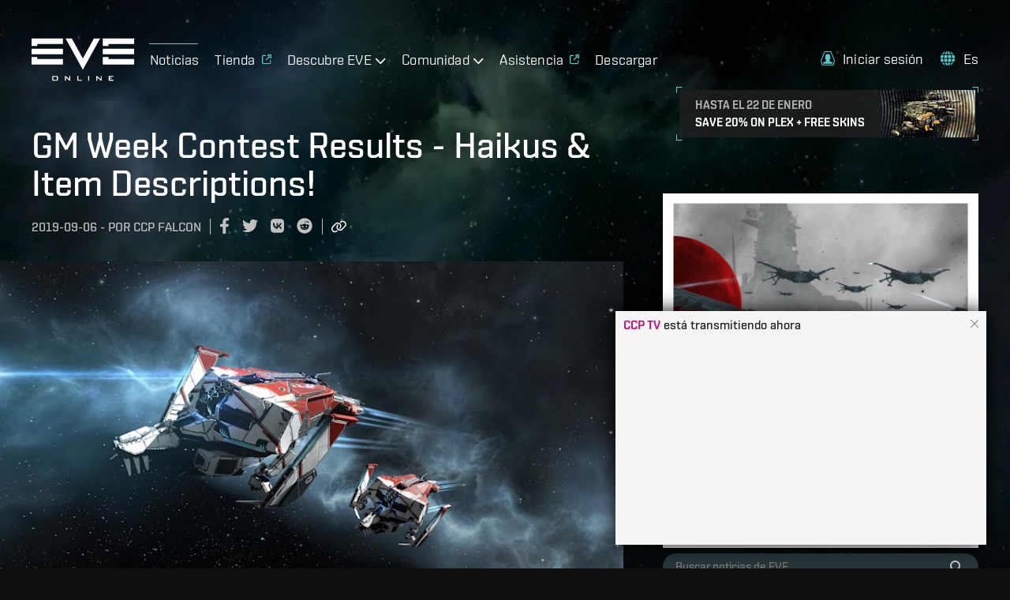

--- FILE ---
content_type: text/html
request_url: https://embed.twitch.tv/?allowfullscreen=true&channel=ccp&font-size=small&height=100%25&layout=video&parent=www.eveonline.com&referrer=https%3A%2F%2Fwww.eveonline.com%2Fes%2Fnews%2Fview%2Fgm-week-contest-results-haikus-and-item-descriptions&theme=light&width=100%25
body_size: 64146
content:
<!DOCTYPE html><html class="tw-root--hover"><head><meta charset="utf-8"><title>Twitch</title><meta name="viewport" content="width=device-width,initial-scale=1"><meta name="robots" content="index"/><meta property="og:description" content="Twitch is an interactive livestreaming service for content spanning gaming, entertainment, sports, music, and more."/><meta property="og:site_name" content="Twitch"/><meta name="twitter:app:name:iphone" content="Twitch"/><link rel="canonical" href="https://www.twitch.tv"/><meta name="twitter:card" content="summary"/><meta name="twitter:image" content="https://static-cdn.jtvnw.net/ttv-static-metadata/twitch_logo3.jpg"/><meta name="twitter:description" content="Twitch is an interactive livestreaming service for content spanning gaming, entertainment, sports, music, and more."/><meta property="al:android:package" content="tv.twitch.android.app"/><meta name="twitter:app:id:googleplay" content="tv.twitch.android.app"/><meta property="al:ios:app_store_id" content="id460177396"/><meta property="al:android:app_name" content="Twitch"/><link rel="alternate" media="only screen and(max-width: 640px)" href="https://m.twitch.tv"/><meta name="description" content="Twitch is an interactive livestreaming service for content spanning gaming, entertainment, sports, music, and more."/><meta property="og:title" content="Twitch"/><meta name="twitter:title" content="Twitch"/><meta content="161273083968709" property="fb:app_id"/><meta property="al:ios:url" content="twitch.tv"/><meta name="title" content="Twitch"/><meta name="twitter:app:name:ipad" content="Twitch"/><meta property="al:ios:app_name" content="Twitch"/><meta name="twitter:app:url:googleplay" content="twitch.tv"/><meta name="twitter:site" content="@twitch"/><meta content="id460177396" name="twitter:app:id:ipad"/><meta property="og:url" content="https://www.twitch.tv"/><meta property="og:type" content="website"/><meta property="og:image" content="https://static-cdn.jtvnw.net/ttv-static-metadata/twitch_logo3.jpg"/><meta name="twitter:app:name:googleplay" content="Twitch"/><meta name="twitter:app:id:iphone" content="id460177396"/><meta name="twitter:app:url:ipad" content="twitch.tv"/><meta name="twitter:app:url:iphone" content="twitch.tv"/><link rel="alternate" hreflang="bg" href="https://www.twitch.tv/?lang=bg"/><link rel="alternate" hreflang="cs" href="https://www.twitch.tv/?lang=cs"/><link rel="alternate" hreflang="da" href="https://www.twitch.tv/?lang=da"/><link rel="alternate" hreflang="de" href="https://www.twitch.tv/?lang=de"/><link rel="alternate" hreflang="el" href="https://www.twitch.tv/?lang=el"/><link rel="alternate" hreflang="es" href="https://www.twitch.tv/?lang=es"/><link rel="alternate" hreflang="es-mx" href="https://www.twitch.tv/?lang=es-mx"/><link rel="alternate" hreflang="fi" href="https://www.twitch.tv/?lang=fi"/><link rel="alternate" hreflang="fr" href="https://www.twitch.tv/?lang=fr"/><link rel="alternate" hreflang="hu" href="https://www.twitch.tv/?lang=hu"/><link rel="alternate" hreflang="it" href="https://www.twitch.tv/?lang=it"/><link rel="alternate" hreflang="ja" href="https://www.twitch.tv/?lang=ja"/><link rel="alternate" hreflang="ko" href="https://www.twitch.tv/?lang=ko"/><link rel="alternate" hreflang="nl" href="https://www.twitch.tv/?lang=nl"/><link rel="alternate" hreflang="no" href="https://www.twitch.tv/?lang=no"/><link rel="alternate" hreflang="pl" href="https://www.twitch.tv/?lang=pl"/><link rel="alternate" hreflang="pt" href="https://www.twitch.tv/?lang=pt"/><link rel="alternate" hreflang="pt-br" href="https://www.twitch.tv/?lang=pt-br"/><link rel="alternate" hreflang="ro" href="https://www.twitch.tv/?lang=ro"/><link rel="alternate" hreflang="ru" href="https://www.twitch.tv/?lang=ru"/><link rel="alternate" hreflang="sk" href="https://www.twitch.tv/?lang=sk"/><link rel="alternate" hreflang="sv" href="https://www.twitch.tv/?lang=sv"/><link rel="alternate" hreflang="th" href="https://www.twitch.tv/?lang=th"/><link rel="alternate" hreflang="tr" href="https://www.twitch.tv/?lang=tr"/><link rel="alternate" hreflang="vi" href="https://www.twitch.tv/?lang=vi"/><link rel="alternate" hreflang="zh-cn" href="https://www.twitch.tv/?lang=zh-cn"/><link rel="alternate" hreflang="zh-tw" href="https://www.twitch.tv/?lang=zh-tw"/><link rel="alternate" hreflang="x-default" href="https://www.twitch.tv"/><script type="application/ld+json">{"@context":"http://schema.org","@graph":[{"@id":"https://www.twitch.tv/","@type":"Organization","name":"Twitch","sameAs":["https://www.facebook.com/Twitch/","https://www.linkedin.com/company/twitch-tv/","https://en.wikipedia.org/wiki/Twitch.tv","https://twitter.com/twitch"],"url":"https://www.twitch.tv/"}]}</script><link rel="icon" type="image/png" sizes="32x32" href="https://assets.twitch.tv/assets/favicon-32-e29e246c157142c94346.png" crossorigin="anonymous"><link rel="icon" type="image/png" sizes="16x16" href="https://assets.twitch.tv/assets/favicon-16-52e571ffea063af7a7f4.png" crossorigin="anonymous"><link rel="preconnect" href="https://api.twitch.tv/" crossorigin><link rel="dns-prefetch" href="https://api.twitch.tv/"><link rel="preconnect" href="https://static-cdn.jtvnw.net/"><link rel="dns-prefetch" href="https://static-cdn.jtvnw.net/"><link rel="dns-prefetch" href="https://passport.twitch.tv/"><script>function isAr(){try{if(document.cookie.includes("language"))return!!document.cookie.includes("language=ar");if(navigator.language.startsWith("ar"))return!0}catch(e){}return!1}isAr()&&(document.documentElement.dir="rtl")</script><!-- Open Source Software Attribution: https://twitch.tv/oss-attribution --></head><body><div id="root" class="root"></div><script>for(var entries=document.cookie.split("; "),cookies={},i=entries.length-1;i>=0;i--){var entry=entries[i].split("=",2);cookies[entry[0]]=entry[1]}</script><link href="https://assets.twitch.tv/assets/everywhere-main-1669e2fa92cc72fdbd72.css" rel="stylesheet" crossorigin="anonymous"><script src="https://assets.twitch.tv/config/settings.c15e70c026b57dae995b2e9d049a9e55.js" crossorigin="anonymous"></script><script>window.__setEppoConfig=function(o){window.__eppoConfig=o}</script><script src="https://assets.twitch.tv/eppo/api/flag-config/v1/config?sdkName&#x3D;js-sdk-client&amp;sdkVersion&#x3D;3.1.2&amp;apiKey&#x3D;3mv-BKCSZJDyZrwfqK86har6u13NgxRh.ZWg9bTRsZHJnLmUuZXBwby5jbG91ZCZjcz1tNGxkcmc&amp;callback&#x3D;__setEppoConfig"></script><script>function sendBenchmarkTemplateLoaded(){var e=window&&window.__twilightBuildID,a=window&&window.cookies||{},s=a.server_session_id,t=a.unique_id,n=window&&window.__twilightReleaseChannel,c=window&&window.__twilightSettings&&window.__twilightSettings.spade_url;if(e&&s&&t&&n&&c)try{var o=new Blob(["data="+encodeURIComponent(btoa(JSON.stringify({event:"benchmark_template_loaded",properties:{app_version:e,benchmark_server_id:s,client_time:Date.now()/1e3,device_id:t,duration:Math.round(performance.now()),release_channel:n,url:location.protocol+"//"+location.hostname+location.pathname+location.search}})))],{type:"application/x-www-form-urlencoded; charset=UTF-8"}),d=new XMLHttpRequest;d.open("POST",c,!0),d.send(o)}catch(e){console.error("Error sending benchmark_template_loaded:",e)}else console.debug("Not sending benchmark_template_loaded due to missing payload parameters.")}window.__twilightBuildID="c50f75e0-2c9e-4d6a-9bf2-bf5e695bc11e",window.__twilightSubsite="everywhere",window.__twilightReleaseChannel="main",sendBenchmarkTemplateLoaded(),function(){try{var e="undefined"!=typeof window?window:"undefined"!=typeof global?global:"undefined"!=typeof self?self:{},a=(new e.Error).stack;a&&(e._sentryDebugIds=e._sentryDebugIds||{},e._sentryDebugIds[a]="07eb97b9-0267-42bc-a4d3-5145b3114d40",e._sentryDebugIdIdentifier="sentry-dbid-07eb97b9-0267-42bc-a4d3-5145b3114d40")}catch(e){}}(),function(){"use strict";var e,a,s,t,n,c,o,d={},i={};function f(e){var a=i[e];if(void 0!==a)return a.exports;var s=i[e]={id:e,loaded:!1,exports:{}};return d[e].call(s.exports,s,s.exports,f),s.loaded=!0,s.exports}f.m=d,f.amdD=function(){throw new Error("define cannot be used indirect")},f.amdO={},e=[],f.O=function(a,s,t,n){if(!s){var c=1/0;for(b=0;b<e.length;b++){s=e[b][0],t=e[b][1],n=e[b][2];for(var o=!0,d=0;d<s.length;d++)(!1&n||c>=n)&&Object.keys(f.O).every((function(e){return f.O[e](s[d])}))?s.splice(d--,1):(o=!1,n<c&&(c=n));if(o){e.splice(b--,1);var i=t();void 0!==i&&(a=i)}}return a}n=n||0;for(var b=e.length;b>0&&e[b-1][2]>n;b--)e[b]=e[b-1];e[b]=[s,t,n]},f.n=function(e){var a=e&&e.__esModule?function(){return e.default}:function(){return e};return f.d(a,{a:a}),a},s=Object.getPrototypeOf?function(e){return Object.getPrototypeOf(e)}:function(e){return e.__proto__},f.t=function(e,t){if(1&t&&(e=this(e)),8&t)return e;if("object"==typeof e&&e){if(4&t&&e.__esModule)return e;if(16&t&&"function"==typeof e.then)return e}var n=Object.create(null);f.r(n);var c={};a=a||[null,s({}),s([]),s(s)];for(var o=2&t&&e;"object"==typeof o&&!~a.indexOf(o);o=s(o))Object.getOwnPropertyNames(o).forEach((function(a){c[a]=function(){return e[a]}}));return c.default=function(){return e},f.d(n,c),n},f.d=function(e,a){for(var s in a)f.o(a,s)&&!f.o(e,s)&&Object.defineProperty(e,s,{enumerable:!0,get:a[s]})},f.f={},f.e=function(e){return Promise.all(Object.keys(f.f).reduce((function(a,s){return f.f[s](e,a),a}),[]))},f.u=function(e){return"assets/"+({8:"features.activity-feed-v2.components.activity-list-item.components.block-user-item",211:"sites.dev.pages.game-analytics",470:"webviews.commerce.subtember-banner",603:"features.quick-actions.components.follower-only-chat",832:"sites.mweb.pages.moderation.mod-view",1088:"features.side-nav.sponsorships.components.side-nav-promoted-followed-card",1114:"features.quick-actions.components.reward-queue-popout",1231:"pages.subs-checkout.components.subs-checkout-page",1359:"webviews.moderation.settings.page.chat-rules",1428:"sites.sunlight.pages.insights-root.pages.overview-page",1446:"sites.sunlight.pages.extensions.components.invite-only-extensions-page",1466:"features.stories.components.channel-single-story-direct-route-presentation",1476:"features.creator-chat.components.upgrade-later-modal",1665:"pages.popout-chat",1741:"pages.recaps.components.recaps-page.index",1754:"webviews.theater",1808:"pages.dashboard-revenue-settings.components.channel-points-rewards-page.components.custom-rewards-modal",2101:"sites.sunlight.pages.stream-manager-page.components.guest-star-stream-together-panel",2435:"features.report-user.components.report-user-modal.component",2487:"features.community-points.components.flame-animation",2654:"pages.popout-extension",2676:"features.chat.components.bounty-board-notification",2722:"features.turbo.components.balloon-dialog",2820:"sites.sunlight.pages.bounties-page",2943:"webviews.moderation.root",3046:"sites.dev.pages.root.components.extension-id-root",3657:"sites.dev.pages.root.components.game-root",3714:"sites.sunlight.pages.stream-manager-popout-page.components.moderation-actions-popout-panel",4242:"sites.sunlight.pages.home-page-v2.modals.analytics-tip-vimeo-modal",4353:"features.onsite-notifications.test.mock-onsite-notifications",4531:"features.clips-viewer-exports.viewer-exports-modal.components.hook-component",4614:"features.stream-alerts.components.viewer-customization.components.alerts-viewer-customization-editor-view.components.asset-image-modal",4618:"pages.channel.components.channel-shell.components.home-offline-hero",4729:"features.staff-console.components.chat-simulator",4880:"webviews.moderation.settings.page.harmful-chatter-detection",5242:"sites.mweb.features.chat-settings.components.chat-identity-item",5244:"features.upsells.sda-upsell",5250:"pages.directory-popular",5448:"pages.following.components.following-videos-page",5498:"sites.sunlight.pages.home-page-v2.modals.feedback-modal",5587:"features.chat-private-callouts.components.chat-private-callout-queue",5633:"sites.mweb.pages.channel-live.mweb.components.channel-settings-bottom-sheet.main",5895:"sites.sunlight.pages.dashboard-moderation-settings.components.follow-verification-settings",6131:"features.creator-chat.components.secondary-column.components.accordion-container.components.creator-chat-community-container",6184:"features.video-player-core.components.video-ads.pushdown-sda-eligibility",6749:"sites.sunlight.pages.stream-manager-page.components.panels.unban-requests",6767:"features.chat-happening-now.components.happening-now-manager",6787:"sites.sunlight.pages.stream-manager-page.components.reward-queue-panel",7253:"pages.activate-device",7315:"sites.sunlight.pages.insights-root.pages.revenue-payouts-page",7425:"features.paid-pinned-chat.components.message-list.component",7550:"features.quick-actions.components.run-ad-execute",7760:"features.chat-private-callouts.components.chat-private-callouts.components.share-resub-callout.components.resub-tray.components.alert-viewer-customization-input",7896:"sites.dev.pages.extension-authentication-settings",8173:"pages.directory-game",8180:"features.sprig-manager.component",8230:"sites.sunlight.pages.settings-channel-trailer-setup-page",8460:"features.video-player-shared-ui.components.overlays.content-classification-gate-overlay.components.mini-player-overlay",8633:"pages.channel.components.channel-shell.components.chat-shell.components.chat-video",8692:"branch-sdk",8815:"sites.dev.pages.extension-version-details",8893:"features.bits.components.insufficient-bits-modal.component",9228:"features.community-points.components.reward-queue-view",9240:"pages.clips-manager.components.clip-snip-confirmation-modal.component",9392:"sites.sunlight.pages.stream-manager-page.components.quick-actions.components.watch-party.components.watch-party-modal",9538:"features.dmca.copyright-school.components.copyright-school-invitation-banner",9546:"sites.sunlight.pages.settings-revenue-payout-tax-interview-page",10133:"sites.sunlight.pages.monetization-sponsorships.pages.profile-page",10202:"pages.sponsorships",10268:"sites.dev.pages.games-list-page",10456:"sites.dev.pages.extension-capabilities",10482:"features.quick-actions.components.bounties",10558:"sites.mweb.pages.subscriptions",10772:"features.creator-chat.components.chat-highlight-stats",10947:"features.onsite-notifications.components.onsite-notifications.container",10952:"sites.sunlight.pages.content-moments-page",11280:"sites.dev.pages.drops-v3.components.drops-settings",11503:"sites.mweb.common.components.stream-info.viewer-list",11575:"sites.sunlight.pages.stream-manager-page.components.stream-manager-tiles",12214:"sites.sunlight.pages.broadcast-page",12295:"pages.sportradar-widgets",12407:"core.locales.zh-cn",12677:"sites.sunlight.pages.dashboard-moderation-settings.components.shared-bans-link",12678:"features.quick-actions.components.extension",12909:"sites.dev.pages.bounty-board-campaign-page",12927:"features.quick-actions.components.raid.components.raid-modal",12952:"core.locales.ro",12976:"features.moderation.moderation-actions",13154:"features.top-clips.components.top-clips-empty",13189:"sites.clips.pages.view",13226:"features.clips-management.tables.clips-manager-table.header-row.components.bulk-actions.bulk-clips-feature-cta",13247:"sites.sunlight.pages.settings-channel-auto-hosted-channels-page",13347:"sites.sunlight.pages.monetization-ads.advanced-settings-page",13399:"pages.channel.components.channel-shell.components.content-metadata.guest-metadata",13736:"features.staff-console.components.toggle-checkbox",13905:"features.creator-analytics-maintenance-window-banner",14084:"features.verify-email",14163:"features.quick-actions.components.chat-command-execute",14408:"sites.sunlight.pages.monetization-subscriptions.loyalty-badges-page",14797:"features.quick-actions.components.start-host-read-ad",14866:"sites.sunlight.pages.stream-manager-page.components.quick-actions.components.extension.components.extension-live-configure",14886:"features.moderation.shield-mode.components.active-chat-tray-handler",15268:"webviews.ads-dsa",15297:"pages.copyright-claims-form",15368:"core.locales.ar",15424:"sites.clips.pages.error",15513:"sites.sunlight.pages.stream-manager-popout-page.components.creator-chat-popout-panel",15533:"features.side-nav.guest-star.components.side-nav-online-channel-guest-star-tooltip",15577:"features.guest-star.components.guest-star-balloon-tag",15623:"core.locales.sk",15691:"webviews.moderation.mod-logs",15783:"pages.app-download",15898:"sites.dev.pages.company-request-access",16252:"sites.sunlight.pages.stream-manager-page.components.quick-actions.components.gift-free-subs.components.gift-free-subs-modal",16295:"sites.sunlight.pages.stream-manager-popout-page.components.guest-star-stream-together-popout-panel",16461:"sites.dev.pages.extension-create-version",16511:"pages.popout-poll.components.admin-poll-page",16635:"sites.sunlight.pages.stream-manager-page.components.creator-chat-panel",17016:"sites.mweb.features.upsells.upsell-bottom-sheet.light-upsell-bottom-sheet",17061:"pages.watch-party.components.watch-party-player",17174:"sites.dev.pages.extension-create",17300:"sites.sunlight.pages.monetization-community.leaderboards-page",17530:"features.ads.components.dsa-wizard.components.dsa-bottom-sheet.dsa-bottom-sheet-manager",17698:"sites.mweb.pages.moderation.mod-view.components.widget-portals",17716:"pages.moderation.components.shield-mode-view",17761:"features.guest-star.components.invite-to-guest-star-button",17877:"features.edit-broadcast.components.stream-together.stream-together-promo-campaign-blurb",18014:"sites.mweb.pages.channel-live.mweb.components.chat-settings-bottom-sheet.main",18042:"sites.sunlight.pages.stream-manager-page.components.moderation-actions-panel",18328:"features.stream-manager-hud.components.watch-party-hud",18406:"pages.directory-game-videos",18520:"sites.sunlight.pages.home-page",18554:"sites.sunlight.pages.settings-moderation-page.page.chat-rules",18561:"features.auth.components.twitchguard.component",18630:"pages.front",18680:"pages.password-reset",18726:"features.bits.components.get-bits-button",18860:"sites.sunlight.pages.stream-manager-page.components.activity-feed-v2",18925:"pages.popout-poll.components.viewable-poll-page",18978:"core.locales.fi",19036:"sites.sunlight.pages.monetization-community.one-tap-page",19058:"sites.sunlight.pages.community-channel-points-page",19166:"webviews.moderation.settings.page.banned-chatters",19462:"pages.teams-dashboard",19506:"core.locales.el",19663:"features.quick-actions.components.manage-poll.components.poll-modal",19755:"core.locales.ko",19906:"features.support-panel.components.support-panel-container",19993:"features.quick-actions.components.sub-only-chat",20355:"sites.sunlight.pages.monetization-subscriptions.bonus-benefits-page",20362:"features.clip-editor.clip-editor-popup.components.clip-editor-popup-container",20925:"sites.mweb.features.upsells.upsell-bottom-sheet.heavy-upsell-bottom-sheet",20956:"features.ads.components.dsa-wizard.components.dsa-button.component",21043:"sites.mweb.pages.front-page",21087:"sites.dev.pages.drops-v3.components.reward-manager",21361:"features.quick-actions.components.clear-chat",21433:"features.activity-feed-v2.components.activity-list-item.components.invite-raider-to-guest-star-button",21488:"sites.dev.pages.app-edit-page",21493:"features.tos-banner",21505:"pages.moderation.pages.shield-mode-redirect",21528:"webviews.moderation.settings",21803:"sites.dev.pages.drops-v3.components.list-campaign",21813:"amazon-ivs-web-broadcast-variant-a",21880:"pages.channel.components.channel-root.components.channel-videos-overview-page.components.channel-videos-overview-content",22027:"sites.sunlight.pages.viewer-rewards-badges-page",22037:"features.whispers.components.threads-display",22245:"features.chat.components.viewer-card.viewer-card-mod-logs",22247:"core.locales.nl",22283:"sites.mweb.pages.activity",22287:"sites.mweb.pages.channel-live.mweb",22544:"sites.sunlight.pages.settings-channel-page",22615:"pages.popout-dashboard-live-card.components.popout-card",22699:"pages.copyright-claims-form.components.content-url-form.components.bulk-url-input-form",22780:"pages.artist-attribution-page",22939:"sites.sunlight.pages.settings-moderation-page.tab.channel-protection",23231:"sites.dev.pages.drops-v3.components.campaign-create",23302:"features.clips-management.tables.clips-manager-table.header-row.components.bulk-actions.bulk-clips-download-cta",23333:"features.sub-modal.components.targeted-promotion-banner",23362:"features.chat.components.chat-room.components.acknowledge-unban-request-prompt",23512:"pages.channel.components.channel-root.components.channel-videos-page.components.channel-videos-content",23587:"sites.mweb.pages.channel-offline",23721:"features.video-player-core.components.video-ads.audio-ad-overlay.component",23813:"features.snackbar",23814:"sites.sunlight.pages._dev-wv-root",23861:"features.ads.components.dsa-wizard.components.dsa-wizard.container",23914:"features.age-verification.components.age-verification-success-snackbar",24004:"features.top-clips-panel.",24065:"sites.sunlight.pages.stream-manager-popout-page.components.automod-queue-popout-panel",24160:"sites.sunlight.pages.settings-moderation-page.tab.chatter-permissions",24175:"features.video-player-core.components.video-ads.stream-display-ad.vertical-video.controls.component",24221:"pages.moderation.components.edit-mode.sidebar",24312:"features.quick-actions.components.raid.components.raid-modal-v2",24669:"sites.sunlight.pages.settings-moderation-ban-evasion-detection-page",24678:"webviews.moderation.polls.admin-poll",24908:"sites.sunlight.pages.stream-manager-page.components.quick-actions.components.edit-stream-info.components.edit-broadcast-modal",25055:"webviews.age-verification-portal",25261:"webviews.moderation.settings.page.chatter-permissions",25423:"features.quick-actions.components.emote-only-chat",25473:"features.video-preview-card.components.video-preview-card-restriction",25549:"pages.front.components.rec-feedback-button",25621:"sites.sunlight.pages.popout-host-read-ads-page",25971:"sites.mweb.pages.channel-live.native",26058:"features.feature-level-consequences.subscriber",26460:"features.quick-actions.components.create-moment",26474:"webviews.collab.participant-list",26477:"pages.subs.components.subs-landing-page",26487:"amazon-ivs-web-broadcast-base",27064:"pages.moderation.components.widgets.whispers.view",27113:"sites.sunlight.pages.settings-moderation-automod-page",27142:"webviews.reward-center.power-ups.checkout",27463:"features.quick-actions.components.bounties.components.bounties-modal",27773:"pages.channel.components.channel-shell.components.content-metadata.stream-metadata",27798:"features.chat-alerts.components.chat-alerts.components.open-calling-alert",27927:"features.badges.components.chat-badge-carousel",27930:"sites.sunlight.pages.home-page-v2.modals.features-community-points-modal",27939:"sites.mweb.pages.channel-home",28098:"sites.sunlight.pages.content-copyright-claims-page",28112:"features.quick-actions.components.manage-prediction",28178:"core.locales.ru",28282:"pages.channel-home",28486:"features.guest-star.components.guest-star-rtj-channel-content.components.request-button.components.request-button-presentation",28744:"sites.sunlight.pages.raid-browser-popout-page",28762:"features.moderation.warn-user",28766:"sites.mweb.pages.channel-videos",28803:"features.activity-feed-v2.components.activity-list-item.components.preview-user-item",28960:"features.quick-actions.components.run-ad",29011:"features.chat.components.native-broadcast-notification",29220:"sites.sunlight.pages.root.components.charity-root",29491:"sites.dev.pages.sandbox",29641:"features.moderation.shield-mode.components.shortcut",29936:"sites.sunlight.pages.stream-manager-page.components.quick-actions.components.stream-delay.components.stream-delay-modal",30003:"sites.mweb.features.guest-star.discovery.mweb-guest-star-bottom-sheet-content",30013:"features.quick-actions.components.dj-catalog-search.components.dj-catalog-search-modal",30386:"sites.sunlight.pages.home-page-v2.modals.features-channel-trailer-modal",30492:"features.auth.components.change-password-modal",30683:"features.stream-preferences.components.content-access-restrictions.copyright-audio-detection-settings",30868:"sites.sunlight.pages.monetization-sponsorships",30901:"pages.annual-recap.2025",30915:"pages.front.components.hidden-content-notice",30987:"sites.dev.pages.bounty-board-campaign-manager-page",31353:"sites.sunlight.pages.stream-manager-popout-page.components.reward-queue-popout-panel",31415:"sites.sunlight.pages.insights-root.pages.revenue-payouts-transactions-page",31438:"features.charity.components.donate-button",31562:"sites.sunlight.pages.settings-channel-page.components.featured",31576:"pages.code-redemption",31779:"sites.dev.pages.extension-asset-hosting",31813:"features.whispers",31870:"features.activity-feed-v2.components.filter-menu-with-alerts",32010:"features.top-clips.components.clips-view-modal",32151:"sites.sunlight.pages.dashboard-moderation-settings.components.chat-rules-list",32236:"core.locales.no",32377:"sites.sunlight.pages.monetization-subscriptions.subscription-discounts-page",32448:"pages.directory-game-upcoming",32765:"features.subscribe-button.components.gift-tier-tabs",33216:"pages.guest-star.pages.guest-star-join-invite-page.guest-star-invite-link-page",33462:"webviews.user-challenge",33652:"features.auth.components.captcha.fun-captcha",33895:"sites.sunlight.pages.viewer-rewards-emotes-page.components.emotes-settings-dashboard.components.emotes-settings.components.emote-upload-modal",34097:"sites.sunlight.pages.content-clips-manager-root",34101:"sites.mweb.pages.channel-about",34398:"features.auth.components.account-checkup-no-phone-modal",34401:"pages.drops",34470:"sites.sunlight.pages.dashboard-moderation-settings.components.chat-verification-settings",34622:"amazon-ivs-web-broadcast-variant-b",35073:"sites.sunlight.pages.settings-moderation-page",35111:"pages.teams-landing",35243:"pages.save-streak-channel",35313:"features.chat.components.orbis",35492:"sites.sunlight.pages.home-page-v2.panels.insights-for-you-panel",35498:"features.checkout-payments.components.checkout-charity.charity-checkout-modal",35557:"sites.sunlight.pages.stream-manager-popout-page.components.unban-requests-popout-panel",35565:"sites.sunlight.features.stream-flc-banner",35684:"webviews.annual-recap",35815:"pages.channel.components.channel-shell.components.watch-page-track",35857:"features.switcher.components.switcher-browse-directory",35929:"core.locales.pl",36019:"sites.sunlight.pages.insights-root.pages.achievements-page",36101:"core.locales.es",36105:"features.quick-actions.components.pause-raids.pause-raids-execute",36294:"pages.following.components.following-live-page",36493:"pages.annual-recap.components.sitewide-banner",36528:"features.activity-feed-v2.components.sponsorships-cta.component",36546:"features.chat.components.chat-viewers",36557:"features.stories.components.reactions.components.reaction-animation",36632:"sites.mweb.pages.search",36703:"pages.moderation.components.widgets.non-critical-widgets",36800:"core.locales.da",37034:"features.upsell-bottom-banner.upsell-signup",37049:"webviews.moderation.settings.page.shared-bans.shared-channels",37114:"webviews.moderation.settings.page.channel-terms",37164:"pages.popout-viewer-card",37337:"features.quick-actions.components.manage-goals",37475:"pages.dashboard.components.live-page.components.cards.components.stream-marker",37505:"sites.dev.pages.extension-version-access",37512:"pages.moderation.components.widgets.player.footer",37589:"features.activity-feed-v2.components.activity-list-item.components.accept-join-request-icon-button",37654:"common.components.mweb-upsell-sheet-context.sheet",37753:"sites.sunlight.pages.dashboard-moderation-settings.components.unban-requests-settings",37875:"features.stories.components.stories-carousel-wrapper",38061:"features.whispers.components.whisper-threads-bar",38254:"features.clips.v2.webviews.creation-and-editing.create.component",38431:"webviews.latency",38558:"features.edit-broadcast.components.shared-chat.info-blurb",38717:"pages.moderation.components.widgets.followed-channels.followed-channels-list",38822:"sites.sunlight.pages.settings-channel-page.components.stream-events",38923:"features.guest-star.components.shared-viewership-tracking",39026:"features.staff-console.components.eppo-overrides",39054:"sites.mweb.pages.channel-live.mweb.components.channel-settings-bottom-sheet.staff.button",39202:"pages.moderation.components.top-level-mod-view-bar.panels.moderator-content-panel.moderated-channels-button",39266:"features.bits.mobile.components.bits-header.bits-header",39441:"core.locales.fr",39448:"sites.dev.pages.extension-version-assets",39620:"core.locales.de",39855:"sites.sunlight.pages.insights-root.features.referrals.components.referral-row-subheading",39935:"sites.sunlight.pages.settings-moderation-blocked-chat-terms-page",40054:"pages.verticals",40157:"sites.sunlight.pages.settings-revenue-payouts-page",40405:"pages.dashboard.components.live-page.components.cards.components.stream-information",40418:"features.channel-goals.components.icons.components.subscribe-icon",40457:"pages.popout-poll.components.poll-page",40511:"features.channel-goals.components.persistent-goals-panel",40895:"features.dmca-strike-banner",40921:"features.activity-feed-v2",41235:"features.stream-alerts.components.alerts-editor-view.components.custom-html-panel",41414:"pages.clips-manager.clips-manager-v2.components.clips-manager-table",41415:"sites.mweb.pages.channel-live.mweb.components.channel-settings-bottom-sheet.report-playback-issue.menu",41447:"pages.following.components.following-games-page",41743:"features.auth.components.auth-form.components.social-auth-callback",41851:"sites.sunlight.pages.root.components.popout-root",41949:"sites.sunlight.pages.home-page-v2.modals.features-auto-mod-modal",42086:"pages.settings.components.settings-security-page.components.user-sessions-setting",42135:"pages.subscriptions-management",42221:"webviews.moderation.activity-feed",42303:"pages.embed-chat",42495:"pages.channel.components.channel-shell.components.content-metadata.clip-metadata",42521:"features.quick-actions.components.shield-mode-toggle",42787:"sites.sunlight.pages.monetization-subscriptions.index-page",43198:"features.quick-actions.components.stream-marker",43445:"sites.sunlight.pages.monetization-bits-and-cheering.index-page",43754:"features.channel-goals",43804:"features.support-panel.components.support-panel",43896:"features.auth.components.auth-modal",43922:"pages.channel.components.channel-shell.components.chat-shell.components.chat-clip",43924:"webviews.auth.login",43967:"pages.channel-clips.components.channel-clips-content",44033:"features.chat-settings.components.chat-filter",44331:"features.channel-header.components.social-buttons.components.follower-emotes-prompt",44354:"features.schedule-editor.components.add-schedule-segment-modal",44454:"sites.sunlight.pages.settings-moderation-bans-page",44455:"pages.dashboard.components.live-page.components.drag-and-drop.components.card",44508:"sites.sunlight.pages.dashboard-search-page",44513:"pages.moderation",44560:"pages.guest-star",44663:"pages.browse.components.browse-directory",44738:"features.creator-chat.components.ad-break-live-event",44929:"sites.sunlight.pages.stream-manager-page",44947:"webviews.moderation.settings.page.follower-verification",45154:"sites.sunlight.pages.insights-root.pages.viewer-discovery-page",45378:"sites.sunlight.pages.insights-root.pages.stream-summary-page",45472:"features.one-tap.components.store.components.learn-more.component",45679:"sites.sunlight.pages.drops-page",45739:"features.video-player-shared-ui.components.overlays.content-classification-gate-overlay.components.background-player-overlay",45926:"features.costreaming.components.overlay",45995:"sites.sunlight.pages.settings-moderation-automod-page.components.automod-level-preview-link",46006:"features.payments.components.money-banners.money-banner",46195:"webviews.moderation.mod-actions",46404:"features.onsite-notifications.test.insert-test-data",46680:"sites.sunlight.pages.settings-moderation-page.tab.mod-management",46794:"sites.dev.pages.organizations-overview",46869:"webviews.dev-only-page",46880:"features.sub-modal.components.sub-modal",47156:"features.bits",47173:"features.chat.components.chat-input.components.chat-mode-tray-managers.components.mweb-cheering-upsell-tray-manager",47198:"features.staff-console",47232:"features.subscribe-button.components.subscribe-button",47681:"webviews.moderation.settings.page.message-filtering",48152:"sites.sunlight.pages.insights-root.pages.stream-summary-page.components.stream-summary-referrals-page",48293:"pages.settings.components.settings-security-page.components.totp-two-factor-authentication-setting.two-factor-authentication-modal",48318:"core.locales.ja",48551:"pages.channel-videos",48655:"sites.dev.pages.organization-roles",48715:"sites.sunlight.pages.stream-manager-page.components.automod-queue-panel",48902:"webviews.moderation.settings.page.shared-bans.incoming-requests",48979:"common.components.availability-tracking.warn-unavailable.component",49125:"sites.mweb.pages.directory.category",49349:"pages.settings.other-pages",49456:"pages.user",49462:"sites.clips.pages.create",49495:"pages.moderation.components.context-bar.users-in-chat",49509:"features.moderation.reportable-targets.components-lynx-experiment.reportable-targets-list",49540:"sites.sunlight.pages.census-page",49924:"features.auth.components.account-security-recommendation-flow.component",50013:"core.locales.uk",50030:"pages.dashboard.components.live-page.components.cards.components.video-preview",50078:"sites.dev.pages.extension-analytics-page",50159:"pages.not-me",50268:"sites.sunlight.pages.stream-manager-page.components.stream-manager-edit-mode-menu",50457:"pages.channel.components.channel-shell.components.creator-wallet-promo-callout",50530:"core.locales.sv",51208:"sites.sunlight.features.creator-chat.components.modals.dashboard-upgrade-model",51289:"features.video-player-shared-ui.components.overlays.offline-embeds-overlay.components.offline-schedule-segment",51377:"pages.moderation.components.unban-request-page",51639:"sites.sunlight.pages.insights-root.pages.viewer-discovery-notifications-page",51682:"features.gift-badge-progression",51825:"pages.channel.components.channel-shell.components.home-videos-edit",51882:"features.auth.components.auth-form.components.login",52003:"sites.sunlight.pages.settings-revenue-payout-verify-identity-page",52076:"sites.sunlight.pages.home-page-v2.modals.features-loyalty-badges-modal",52222:"features.chat.components.extension-message-card",52349:"webviews.auth.signup",52463:"sites.sunlight.pages.monetization-community.hype-train-page",52558:"features.mobile-phone-verification.components.tracked-verify-phone-number-modal",52572:"pages.channel.components.channel-shell.components.content-metadata.video-metadata",52575:"features.video-player-desktop-web",52761:"sites.mweb.pages.logged-out-profile",52859:"pages.directory-collection",52902:"pages.bits-checkout",52978:"features.stream-alerts.components.alert-set-widget",53158:"sites.sunlight.pages.stream-manager-page.components.quick-actions.components.stream-delay",53230:"sites.sunlight.pages.content-collections-id-page",53231:"webviews.moderation.polls.create-poll",53272:"sites.sunlight.pages.home-page-v2.modals.features-add-social-media-link",53370:"pages.settings",53412:"features.checkout-payments.components.checkout-modal",53527:"pages.dashboard-revenue-settings.components.channel-points-rewards-page.components.community-goal-modal",53583:"features.report-user.components.report-wizard.container",53650:"core.locales.vi",53699:"pages.annual-recap.2023",53873:"features.chat.components.stream-chat",54106:"sites.sunlight.features.dashboard-search.hooks.get-search",54181:"features.chat.components.emote-card",54324:"flags",54507:"sites.sunlight.pages._dev-wv-root.pages.clip-creation-webviews",54517:"pages.bits.components.bits-landing-page",54730:"sites.mweb.pages.report-user",54808:"features.quick-actions.components.snooze-ads",55086:"sites.sunlight.pages.insights-root.pages.research-page",55583:"sites.sunlight.pages.stream-manager-page.components.dj-catalog-search-panel",55726:"features.creator-chat.components.live-events.components.prediction-live-event",55762:"features.channel-goals.components.icons.components.bits-icon",56125:"features.guest-star.components.guest-star-quick-action",56213:"features.auth.components.account-checkup-manager",56394:"sites.sunlight.pages.stream-manager-page.components.streamer-ads-manager-panel",56563:"pages.subs.components.redeem-sub-page",56655:"sites.dev.pages.extension-version-root",56909:"features.consent.components.cmp-api",57156:"features.guest-star.components.guest-star-manage-favorites-modal",57309:"features.clips.components.featured-clips.components.feature-clip-button",57412:"sites.mweb.pages.channel-live",57451:"sites.mweb.pages.front-page-discovery-feed",57455:"sites.sunlight.pages.insights-root.pages.revenue-earnings-page",57612:"sites.sunlight.pages.settings-channel-trailer-setup-page.components.trailer-review-screen.components.trailer-review-thumbnail-select.thumbnail-edit-modal",57653:"pages.turbo-landing",57681:"features.quick-actions.components.snooze-ads.components.snooze-ads-execute",57796:"features.channel-skins.video-overlay",57804:"features.video-player-shared-ui.components.overlays.content-classification-gate-overlay.components.gate-overlay",57930:"sites.sunlight.features.dashboard-search.components.modal-wrapper",57943:"features.chat-alerts.services.shared-hype-train-available-service",58076:"sites.sunlight.pages.community-channel-points-settings-page",58275:"pages.channel-collections.components.channel-collections-content",58676:"pages.channel-videos.components.filterable-video-tower.component",58847:"sites.sunlight.pages.settings-channel-managed-channels-page",58987:"pages.popout-dashboard-live-card",59043:"sites.sunlight.pages.settings-moderation-permitted-chat-terms-page",59192:"sites.sunlight.pages.settings-moderation-page.tab.message-filtering",59238:"features.auth.components.email-verification",59515:"features.side-nav.components.side-nav-card.components.side-nav-call-icon-button.side-nav-call-icon-button",59550:"sites.sunlight.pages.insights-root.pages.stream-summary-page.components.costreaming-section",59613:"sites.sunlight.pages.insights-root.pages.revenue-earnings-page.components.subscriptions-page",59702:"webviews.collab.join",59979:"features.one-tap.components.hooks.use-singleton-manager.singleton-hooks",60045:"pages.channel.components.channel-panels",60097:"sites.sunlight.pages.stream-manager-page.components.quick-actions-panel",60265:"sites.mweb.common.components.stream-info-sheet.main",60372:"webviews.onboarding",60452:"sites.sunlight.pages.insights-root.pages.viewer-discovery-page.components.on-demand-panels.components.on-demand-subheading-row",60529:"features.auth.components.signup-mandatory-email-verification",60700:"features.moderation.mod-summary.components.mod-summary-for-stream-summary-page",60773:"sites.sunlight.pages.stream-manager-page.components.predictions",60827:"sites.sunlight.pages.settings-revenue-page",60926:"features.quick-actions.components.stream-marker-with-title",61386:"features.chat.components.shared-chat-mod-prompt",61513:"sites.dev.pages.extension-monetization",61522:"pages.suggested-collaboration-page",61653:"features.side-nav.costreaming.components.side-nav-online-channel-costreaming-tooltip",61869:"pages.dashboard.components.live-page.components.cards.components.stats",62421:"features.video-player-shared-ui.components.overlays.player-controls-overlay.components.settings-menu-button.components.settings-menu-staff.components.settings-menu-submenu-staff.component",62459:"features.payments.components.update-payment-method",62506:"player-core-base",62607:"pages.popout-panel",62622:"pages.moderation.components.landing-page",62658:"features.chat-settings.components.slow-mode-duration-menu",62700:"sites.sunlight.pages.monetization-community.index-page",62763:"pages.channel.components.channel-shell.components.lower-home-header",62866:"features.quick-actions.components.promotion-control",63475:"features.chat.components.viewer-card.viewer-card-mod-logs.pages.messages-by-sender",63521:"features.guest-star.components.open-calling-dashboard-onboarding-modal",63654:"pages.dashboard.components.live-page.components.cards.components.stream-delay",63666:"core.locales.pt-br",63718:"sites.sunlight.pages.viewer-rewards-emotes-page",63774:"pages.following",63811:"features.quick-actions.components.pause-raids",63846:"sites.sunlight.pages.stream-manager-popout-page.components.active-mods-popout-panel",63850:"features.staff-console.components.pubsub-simulator",64255:"pages.moderation.components.dock.components.mode-management.whats-new.whats-new-modal",64382:"features.one-tap.components.activity-feed.components.live-view-list.container",64417:"sites.sunlight.pages.stream-manager-page.components.empty-panel",64457:"sites.dev.pages.extensions-list",64557:"pages.feed",64723:"sites.sunlight.pages.settings-channel-authorized-streamers-page",64754:"sites.dev.pages.dashboard",64902:"core.locales.it",64995:"features.auth.components.rename-form",65050:"pages.oss-attribution",65174:"pages.collab",65245:"features.chat.components.chat-input.components.wysiwyg-chat-input.component",65741:"features.payout-onboarding.components.upgrade-terms-banner",66049:"sites.sunlight.pages.settings-moderation-automod-page.components.automod-message-evaluation",66142:"sites.sunlight.pages.insights-root.pages.revenue-earnings-page.components.subscriptions-manage-founders-page",66237:"features.edit-broadcast.components.costreaming-settings.components.allowlist-modal",66466:"errors",66508:"pages.annual-recap.2024",66659:"sites.sunlight.pages.stream-manager-page.components.quick-actions.components.gift-free-subs",66826:"pages.subs.components.subs-broadcaster-page",66947:"sites.sunlight.pages.stream-manager-page.components.chat",67024:"features.creator-chat.components.chat-highlights-panel",67135:"sites.sunlight.features.creator-chat.components.menu.downgrade-item",67386:"webviews.ads-survey",67407:"sites.sunlight.features.viewer-card-layer-wrapper",67564:"sites.sunlight.pages.insights-root.pages.viewer-engagement-retention-page",67675:"features.auth.components.change-username-modal",67692:"sites.dev.pages.company-access-pending",67868:"pages.dj-signup",67913:"sites.dev.pages.overview-page",67942:"pages.account-recovery",68023:"features.emote.components.emote-asset",68042:"sites.sunlight.pages.home-cards-page",68367:"sites.sunlight.pages.content-video-producer-page",68401:"pages.search",68467:"features.stream-alerts.components.viewer-customization.components.alerts-viewer-customization-editor-view.components.demo-modal",68741:"sites.sunlight.pages.stream-manager-popout-page",68786:"features.stream-manager-hud",68878:"sites.sunlight.pages.insights-root.pages.stream-summary-page.components.vod-tool-panel-v2",68909:"features.chat-community-tab.components.community-tab-content",68995:"features.quick-actions.components.stream-marker.components.execute",69017:"sites.sunlight.pages.content-video-producer-highlighter-page",69054:"webviews.report-wizard-portal",69095:"features.stream-alerts.components.viewer-customization.components.alerts-viewer-customization-editor-view.components.viewer-preview-modal",69201:"core.locales.pt",69209:"sites.sunlight.pages.home-page-v2.modals.features-upload-profile-picture-modal",69308:"pages.channel-points-reward-queue",69684:"sites.mweb.common.components.stream-info-sheet.content-classification-disclosure",69801:"sites.sunlight.pages.settings-stream-page",70098:"features.guest-star.components.guest-star-mod-actions-list",70155:"pages.moderation.components.context-bar.channel-actions",70262:"sites.sunlight.pages.partner-plus-page",70346:"sites.sunlight.pages.monetization-other-revenue.index-page",70389:"pages.bits",70390:"features.brand-lift-survey",70465:"core.locales.th",70477:"sites.dev.pages.apps-list-page",70591:"features.auth.components.auth-form.components.signup",70614:"features.channel-celebrations.components.celebration-display",70659:"sites.dev.pages.extension-version-list",70789:"features.chat.components.chat-command-handlers.component",70861:"pages.dev-only",70927:"pages.channel.components.channel-shell.components.home-live-player-overlay",71066:"pages.browse.components.browse-root-page",71219:"sites.sunlight.pages.home-page-v2.panels.insights-for-you-panel.index-v2",71348:"pages.channel-schedule",71408:"features.streamer-card",71586:"core.locales.en-gb",71591:"features.side-nav.sponsorships.components.side-nav-online-channel-sponsored-tooltip",71670:"pages.dashboard.components.live-page.components.cards.components.chat",71782:"features.spendable-balance.opt-in-modal",71906:"features.quick-actions.components.quick-actions-store-modal",71947:"features.creator-chat.components.upgrade-item",72324:"sites.mweb.common.components.not-interested-modal",72346:"features.auth.components.account-checkup-unverified-email-modal",72723:"features.one-tap.components.overlays",72765:"features.guest-star.components.guest-star-rtj-channel-content.components.guest-list.components.guest-list",73020:"features.edit-broadcast.components.freeform-tags.components.info-blurb",73434:"pages.dj-external-marketing-page",73473:"features.upsell-bottom-banner.upsell-twitchcon",73487:"webviews.moderation.predictions",73488:"sites.sunlight.pages.monetization-sponsorships.pages.summary-page",73648:"sites.sunlight.pages.charity.charity-discovery-page",73971:"webviews.moderation.settings.page.email-verification",73979:"core.locales.zh-tw",74076:"pages.unsubscribe",74299:"sites.sunlight.pages.content-clips-manager-root.pages.content-clips-manager-created-page",74411:"features.chat.components.viewer-card",74452:"sites.sunlight.pages.charity.fundraiser-setup-page",74537:"features.chat-settings.components.follower-mode-duration-menu",74783:"sites.mweb.pages.channel-live.legacy",74813:"features.channel-leaderboard.mobile",74859:"features.checkout-payments.components.one-click.one-click-checkout-button.one-click-checkout-button",74886:"features.activity-feed-v2.components.plus-program",75097:"sites.dev.pages.company-overview",75312:"features.clip-converter.components.share-to-tiktok-panel.account-connected.export-submitted-status",75328:"sites.sunlight.pages.stream-manager-popout-page.components.predictions-popout-panel",75744:"core.locales.bg",75930:"features.channel-skins.components.brand-display",76138:"pages.drops.components.social-badge",76188:"features.video-player-core.components.video-ads.stream-display-ad.pushdown.portal",76297:"features.memories-recaps.common.recap-entry.recap-link",76431:"sites.sunlight.pages.monetization-ads.index-page",76520:"sites.sunlight.pages.charity.charity-fundraisers-page",76858:"features.creator-chat.components.opt-in-modal",76955:"features.emote-picker",77051:"features.channel-goals.components.icons.components.follow-icon",77082:"common.components.page-not-found",77104:"sites.sunlight.pages.root.components.user-extensions-root",77119:"pages.popout-predictions",77188:"sites.sunlight.pages.community-roles-page",77196:"pages.moderation.components.widgets.chat.components.panel-header",77257:"sites.dev.pages.login",77414:"vendor.sprig-sdk.min.js",77459:"features.channel-leaderboard",77907:"features.channel-goals.components.partner-plus-widget-panel",77960:"features.community-points.contexts.watch-streak-context.provider",78013:"pages.watch-party.components.watch-party-infobox-with-query",78019:"features.video-player-shared-ui.components.overlays.player-controls-overlay.components.dvr-seekbar.dvr-onboarding-callout",78025:"pages.front.components.hidden-content-notice.index",78067:"sites.sunlight.pages.monetization-bits-and-cheering.cheer-badges-page",78718:"features.community-points.components.reward-center",78889:"features.consent.components.purpose-consent-modal",79037:"sites.sunlight.pages.home-page-v2.modals.features-choose-accent-color-modal",79116:"pages.channel-home.components.no-eligible-watch-streak-recovery-content-modal",79169:"sites.sunlight.pages.stream-alerts-page",79251:"sites.sunlight.pages.stream-manager-popout-page.components.stream-health-popout-panel",79504:"sites.sunlight.pages.content-clips-manager-root.pages.content-clips-manager-channel-page",79678:"sites.sunlight.pages.stream-manager-page.components.quick-actions.components.watch-party",79912:"sites.sunlight.pages.content-collections-page",79917:"sites.sunlight.pages.settings-revenue-view-terms-page",80067:"sites.sunlight.pages.insights-root.pages.stream-summary-page.components.vod-tool-panel-v2.components.line-chart",80119:"features.bits.components.get-bits-button.components.balloon-content",80230:"sites.sunlight.pages.settings-revenue-payout-onboarding-page",80365:"features.moderation.automod.components.automod-message-evaluation",80525:"features.auth.components.standalone-auth-pages",80554:"pages.channel-about",80745:"features.ads.components.client-side-video-ads.olv-ad-player",80758:"pages.guest-star.pages.guest-star-linkable-page",80805:"pages.moderation.components.popout-widget-page",80950:"sites.sunlight.pages.community-activity-page",81041:"sites.sunlight.pages.settings-channel-trailer-setup-page.components.trailer-review-screen",81142:"sites.sunlight.pages.monetization-ads.affiliate-rev-share-page",81301:"features.live-shopping.components.modal.component",81340:"sites.clips.features.recommendations.components.recommendations-manager.component",81447:"pages.partnership",81662:"features.guest-star.components.guest-star-invite-modal.components.guest-star-invite-modal-user-components.components.more-button",81756:"webviews.oss-attribution",81972:"twitch.core-ui-date-picker",82015:"features.clips.components.featured-clips.components.shelf",82094:"features.edit-broadcast-modal",82171:"features.stories.components.channel-stories-direct-route-presentation",82196:"features.onboarding.components.onboarding-modal",82348:"pages.dashboard-revenue-settings.components.channel-points-rewards-page.components.community-goals-list.components.community-goals-table.components.start-community-goal-confirmation-modal",82509:"sites.mweb.pages.directory.categories",82619:"webviews.moderation.settings.page.shared-bans",82625:"player-core-variant-b",83301:"pages.music-portal",83339:"sites.sunlight.features.user-menu.components.changelog-modal",83380:"sites.dev.pages.bounty-board-dashboard-root",83388:"features.one-tap.components.store.components.get-bits-button.component",83890:"sites.dev.pages.root.components.extension-root",83985:"features.clips",83999:"webviews.moderation.create-prediction",84032:"sites.sunlight.pages.guest-star-page",84087:"sites.sunlight.pages.settings-channel-page.components.brand",84334:"features.edit-profile.components.profile-image-picker",84356:"pages.subs",84517:"sites.sunlight.pages.settings-channel-trailer-setup-page.components.trailer-select-screen",84572:"features.auth.components.phone-number-with-format.component",84865:"sites.mweb.pages.directory.collection",85264:"features.consent.components.gdpr-consent-modal",85688:"webviews.moderation.reward-queue",85691:"core.locales.tr",85786:"sites.mweb.features.upsells.custom-smart-banner.component",85923:"sites.sunlight.pages._dev-wv-root.pages.clip-reediting-webviews",86172:"sites.sunlight.pages.root.components.extensions-root",86224:"webviews.moderation.settings.page.moderator-management",86541:"sites.sunlight.pages.dashboard-moderation-settings.components.banned-chatter-stream-viewing",86728:"sites.sunlight.pages.monetization-subscriptions.subs-name-settings-page",86791:"features.tags.components.realtime-stream-tag-list",86840:"pages.code-redemption.components.code-redemption-redeem-page",86841:"core.locales.es-mx",87037:"sites.sunlight.pages.community-followers-list-page",87082:"features.channel-skins.ribbon",87095:"pages.moderation.components.widgets.followed-channels",87378:"features.video-player-shared-ui.components.overlays.player-controls-overlay.components.settings-menu-button.components.settings-menu-staff",87391:"features.report-user.components.report-content-notice.index",87551:"pages.channel.components.channel-root.components.video-description.components.video-delete-modal",87686:"sites.sunlight.pages.moderation-analytics-page",88567:"pages.charity",88907:"sites.sunlight.pages.community-channel-points-rewards-page",88975:"features.clip-converter.components.share-to-tiktok-panel.account-connected.export-to-tiktok-form",88994:"sites.sunlight.pages.monetization-sponsorships.pages.details-page",89225:"features.chat.components.viewer-card.viewer-card-mod-logs.pages.messages-by-sender.messages-by-sender-with-service-api",89357:"features.guest-star.components.guest-star-rtj-channel-content",89438:"features.video-player-shared-ui.components.overlays.offline-embeds-overlay.components.channel-info",89568:"features.quick-actions.components.dj-catalog-search",89703:"features.quick-actions.components.manage-goals.components.manage-goals-modal",90094:"sites.sunlight.pages.stream-manager-page.components.stream-preview",90250:"features.activity-feed-v2.components.skip-alert-button",90284:"pages.settings.components.settings-connections-page.components.amazon-connection",90374:"pages.channel.components.channel-shell.components.chat-shell.components.chat-live",90403:"pages.report-user-page",91120:"features.guest-star.components.guest-star-rtj-channel-content.components.guest-list",91753:"webviews.moderation.summary",91792:"sites.dev.pages.app-create-page",91817:"sites.sunlight.pages.stream-manager-page.components.stream-health-panel",91928:"sites.mweb.pages.channel-clip",92058:"features.chat-private-callouts.components.chat-private-callouts.components.share-resub-callout.components.resub-tray.components.alert-viewer-customization-accordion",92237:"sites.dev.pages.extension-version-status",92404:"webviews.notification-settings-page",92476:"pages.code-redemption.components.download-key-code-page",92565:"pages.moderation.components.top-level-mod-view-bar.panels.moderator-content-panel.followed-channels-button",92614:"player-core-variant-m",92878:"sites.sunlight.pages.settings-moderation-page.tab.settings-controls",93038:"sites.sunlight.pages.reward-campaigns-page",93116:"features.clips-management.tables.clips-manager-table.header-row.components.bulk-actions.bulk-clips-deletion-cta",93251:"sites.sunlight.pages.monetization-ads.partner-rev-share-page",93256:"features.stream-alerts.components.viewer-customization.components.alerts-viewer-customization-editor-view.components.asset-sound-modal",93438:"sites.sunlight.pages._dev-wv-root.pages.clip-view",93500:"sites.sunlight.pages.monetization-subscriptions.subscription-discounts-page.components.creator-promotions-settings.components.activate-creator-promotion-modal",93792:"sites.dev.pages.logout",93853:"features.clips.components.featured-clips.components.feature-modal",93919:"features.community-points.contexts.watch-streak-context",94006:"sites.sunlight.pages.stream-manager-page.components.active-mods-panel",94119:"sites.sunlight.pages.stream-manager-page.components.edit-stream-info",94226:"pages.following.components.following-channel-page.components.following-channel-page",94398:"features.ads.components.client-side-video-ads.instream-and-vertical-video-ad-player",94470:"features.creator-chat.components.live-events.components.poll-live-event",94559:"pages.dashboard.components.live-page.components.cards.components.stream-health",94622:"features.auth.components.account-checkup-weak-password-modal",94643:"sites.mweb.pages.channel-clips",94676:"pages.payments",94741:"webviews.clips.creation",94828:"webviews.moderation.settings.page.shared-bans.outgoing-requests",94870:"pages.partnership.components.partnership-signup-page",94902:"sites.sunlight.pages.settings-moderation-shared-bans-page",94946:"pages.annual-recap",94987:"features.staff-console.components.gql-data-overrides",95047:"sites.sunlight.pages.settings-channel-page.components.schedule",95128:"sites.sunlight.pages.settings-revenue-upgrade-terms-page",95205:"features.user-challenge-modal",95434:"player-core-variant-a",95593:"features.guest-star.components.guest-star-rtj-channel-content.components.request-button",95617:"features.chat-community-highlights.components.community-highlight-stack-manager",95679:"core.locales.cs",95819:"sites.sunlight.pages.dj",95920:"features.channel-skins.banner",96052:"sites.sunlight.pages.content-copyright-claims-id-page",96059:"features.age-verification",96072:"features.memories-recaps.components.last-slide.share-card",96173:"features.dmca-warning-banner",96635:"webviews.moderation.settings.page.phone-verification",96849:"features.unban-requests.components.unban-requests-list",96998:"pages.moderation.pages.shield-mode-popout",97100:"sites.sunlight.pages.monetization-sponsorships.pages.profile-edit-page",97211:"sites.sunlight.pages.insights-root.pages.viewer-engagement-page",97421:"sites.sunlight.pages.stream-manager-page.components.swap-panel-dropdown",97524:"sites.sunlight.pages.settings-moderation-page.revamp.index",97693:"webviews.moderation.mod-view-widgets",97892:"webviews.moderation.settings.page.channel-protection",97920:"core.locales.hu",97947:"pages.privacy-center",98091:"pages.email-unsubscribe",98196:"features.clip-editor.components.create",98545:"pages.channel.components.channel-shell.components.costream-button",98621:"features.auth.components.tracked-signup-age-verification",98650:"pages.dashboard.components.live-page.components.cards.components.polls",98656:"features.watch-streaks.components.save-your-streak-shelf",98754:"pages.dashboard.components.live-page.components.cards.components.bounty-board",98865:"sites.mweb.pages.channel-schedule",99108:"features.guest-star.components.guest-star-overlay-widget",99289:"sites.mweb.pages.channel-vod",99335:"common.components.mweb-subscribe-button",99339:"features.user-challenge-feedback-modal",99351:"features.checkout-payments.components.checkout-form-modal",99354:"features.ads.components.dsa-wizard.components.dsa-modal.dsa-modal-manager",99454:"pages.dashboard.components.live-page.components.cards.components.stream-health.components.bitrates-chart",99581:"pages.dashboard.components.live-page.components.cards.components.extension-live-configure",99690:"features.clips.v2.webviews.creation-and-editing.re-editing.component",99762:"webviews.moderation.settings.root",99915:"pages.directory-game-clips"}[e]||e)+"-"+{8:"3103f6bb05b9fb5d5827",211:"af0a6b6bfd3bac320c77",470:"ecf18205de9ef83f3f78",603:"03f06fe559586e77b5c9",675:"9de151189e710705b5cf",766:"8a5fb34ebe0d957dc7c9",783:"d9d33f9ed6ebbd7acd94",832:"d0729d93bf2979dd75c0",904:"e96aefd14dc9754f0829",941:"b133d63590d523bae465",947:"9972bb5471d02ac34400",1088:"23ff4214c7a59d02ddf1",1114:"9a67428283c54ad0e824",1132:"0ac313429cb8cf6c83ed",1231:"3a6583f4a1f03fbee0c9",1353:"5609f1764fecdc1c1701",1359:"55dd8678b36afc7ce5c2",1427:"2b7aa343ae24fc2296b6",1428:"346cdc4e9ab7b425b3f1",1446:"825b18814cc0976e36bf",1466:"a5ee8f103093ee33a217",1476:"e59cd4ba1187a985f67d",1587:"bf973aeac98c476db8c0",1665:"1782e63fad4adcbaf8ba",1741:"c47a6f36c21dd04f3330",1754:"5a39c9e02dbf98e7f244",1808:"c18a7b81cbc017812c3d",1847:"fe2e3313dba2705b0eff",2078:"0c376fc493a3ccceecd4",2101:"feb9a6cc7c450259012c",2211:"ad0b098a7b472830f319",2253:"42dda04ee2fd5628775c",2431:"9df7df53bcd00d397664",2435:"1a05c3a8e09a4059dd3a",2445:"3a5c77452f9015e0c6c3",2487:"2d6b082cd5c3318dc61a",2654:"b533376926cbc500c973",2676:"3d417ef4480296452cc0",2709:"584ac79ba2f364c0f87d",2722:"bbecb31599039c65264a",2820:"5e72badf3a85a76f87e7",2903:"5dc66a6c2517e855e176",2943:"06ccf9a9e6aa30b55f9a",3046:"bb80a8e6de1fbbe6d7f1",3278:"1c31ac2460f1f9af4528",3354:"0ccf97cafb573e456efb",3656:"126d5b1d499dc1b5e588",3657:"fabd856d45aca1de2a1b",3676:"f67aa4e0bfa40b4ed58c",3714:"663d95ea4c6629d5d22f",3828:"e5ec3fc365c005cb66e9",3865:"5e710d5f1561a0a23dd6",3943:"a8541fe33ac467fbfcaf",4242:"b901dbe58cf196dcda8d",4252:"26d8ca0c22f5da6fe5c3",4300:"1170537afac1f6f7b039",4353:"86f963919d44a9eceb64",4445:"e782382a7d94d335173e",4531:"0e4a42034304a347e210",4554:"d2d15221fd65a31defce",4614:"30b804037b14d9dfa18e",4618:"7e33a56ceed8c5e3759d",4729:"231cd39e724dc3ea8e57",4782:"2c15f6f72dcfc625caf8",4838:"2c8dd214151607015d28",4880:"385c8a2925074f3f7829",5023:"23bc21f84ead02274113",5156:"e06f1b390d2ed753c551",5242:"6559c5a78e966475af25",5244:"392935645fc7cfc57203",5250:"960ba8f79014108a3085",5392:"1597b354ee45e038d459",5448:"7b6725cb99eb3eea9d31",5498:"aa24ea52af814f979eff",5576:"8cc76d9eee27b7cf3093",5587:"a589527ebbc3c545effd",5633:"80ca67cf21e7dfb0a70f",5758:"ade704dd20a9445e6a55",5895:"5a037771291515eeb61d",5899:"778aef6d8ef2a1917099",5935:"7df1eb9d74cebdd3202c",6092:"cb833f9532f305226f84",6131:"e83700c1336773300d6f",6184:"79c166f585ddd8d8162d",6356:"ae7bb3561fb547462662",6367:"6898af833da795373435",6411:"9f5e77558af00b1acec0",6415:"d6a65e43855d9b6a081b",6642:"b935abb0f4980804d817",6749:"df9c13c65746f90d7ec6",6767:"831d9baa657b574474cf",6787:"bb148842663ce2db1312",6922:"0059907ca85bff70974d",7034:"e1f7eecc7c6be4da95fe",7205:"2d97095db08b1d4f5a44",7253:"cd29e4477895ba4637d0",7314:"866487702fcd973654a1",7315:"b5ad3f43e417c1e04361",7425:"2427e3d42d8151c608d2",7501:"53fbc302d83f7e0713db",7550:"c9bcc6be5f728058f7d5",7595:"6f7cd903537b704824e0",7662:"aa13d7261e6c70be6428",7740:"7af089003fa47bbd85a3",7760:"de7c1b18b67ffaae3758",7765:"f3095adc7621e532ab97",7896:"1a67639106d6db8a4329",8038:"a9dd0ea9e81f6089112d",8069:"7252fd144395b23cf5eb",8083:"ee971ff1910cf9891bb0",8169:"fdea127e84c84592d5f0",8173:"174b34c5afe156536753",8180:"90142db6992afcd5f49d",8230:"9e81131b522af662f9ad",8406:"26d4382c8baf83192a28",8426:"c1303f9ce78b3ca3daa3",8460:"c9a231cca8f0f8af83e2",8582:"76ddb853660b9bfa57fd",8633:"2bc26e22a28f23e08627",8659:"c522c6010a5eed10992c",8692:"f5e29c301ee33334d0e5",8815:"f1250de7eb377849f54b",8817:"01160026fff089ae2dd3",8893:"2e0841e73cacf357c066",8954:"3c4ebb78f7f1aa50effd",9097:"8e5a5e970662cfeed54c",9228:"4f5bfe2c8b5a5e917d12",9240:"83127e31db57040c6efe",9392:"7a80879f0a0914de9f40",9538:"9667d04aabb567e96604",9546:"6831a61dcbd707ba7754",9567:"0f23449758c070e9b6d6",9895:"850420a5eb8a03300db7",9947:"7c539b8af8488ec96485",10016:"0dee1e26a3c31245aaa9",10133:"30d07b86b4bb819a5250",10202:"6935786fa585d37bd71c",10204:"24a66860bfe93ddba3f1",10244:"fc08c2067ddded509f8d",10268:"2f85b4c1c60c36a2724c",10456:"02f1f608bec80d4215f9",10482:"38b3336fae44456334dd",10502:"f504077e85321878e547",10530:"52d015ec2dfd407511e3",10555:"e5e09f53a62a6a9343f4",10558:"d53ed0b33d84afdbc625",10664:"f188e1425b23112b28b5",10728:"b52e8172afa1b6676d65",10772:"056d5a5dec588b607b5a",10845:"b1529ad5ff4ec7ecaaa7",10868:"5066b548fdb4f9abe35a",10947:"7bab741bbbdd03e907c2",10952:"799131122c3b9a53fb14",11027:"8e2bda51caa7c87d3786",11079:"ab8cb40ca1683c4e24f5",11280:"008b787a9238e1ff2ec9",11360:"524e7894854e55aa3ce0",11400:"93e3294e6143f4e0a520",11450:"dabfc8790cdc2c9068c9",11503:"5502c723cd82f0e09808",11574:"bcb965ec68bccc4bc6d2",11575:"887bb55ca66d675f4113",11646:"81c080168bed6e162679",11907:"1b1b962e1a7f977c6c40",12121:"f608a0b9bf226f6384eb",12214:"5a342d3b3bdcb788eeee",12295:"c3f7d6cfc03db2061319",12407:"8c554cf1702480df737c",12462:"f811fc416806c8f5710d",12677:"b3f16bba1b16128850fd",12678:"77c1d3ed972e930eabbc",12909:"271e1287053afa9654fa",12927:"5e269db5b5c927256325",12952:"750d61eff3c4363c1b39",12976:"a865b5187b03603163f5",13008:"f41260dbc498c4df8632",13036:"3fc21a3a2f89d94346ae",13046:"5bff89139a16bc397345",13154:"d4f913b36a5dcf983f8b",13182:"a3742ed0a7eb8c7ce1ba",13189:"9b76c0e41d85cc225edd",13226:"613ab6b48e22d5e5a9bf",13247:"a909b0c257045f6e60d7",13347:"605ef5a850225e87d013",13388:"a9b65e771f7feb590a24",13399:"b18d94da8cce633fb353",13449:"cdcf5c44d2804bbbf157",13736:"2a1f88755c6586a6e632",13748:"c68a47ca09880fbdd62f",13905:"c723454368a7deae8f60",13934:"02d360700025ff6b4c7e",13965:"ab70cf4c283ac394eb65",14084:"0be2808ffc067905fbe4",14163:"0fc8c4c4a3bd0e72a403",14199:"890334c30e06227bf75f",14388:"bd8a6ece5907e1d003a7",14408:"fc51ff70331e6ec6ee17",14793:"90e14b50fce09f5ab917",14797:"fcb51115b59c08b39450",14866:"fa2b0c9cdd7aa0f46448",14886:"e0670844266785172366",15036:"265328833799186eb5b5",15037:"cd50c49bbba9e1b36646",15268:"f85024e19661fb3e6491",15294:"b583d6bf0cd49e7e725f",15297:"97fd1a3397af455eaeae",15306:"343c6336ca4694630095",15343:"7110f7244b9538fe70d1",15368:"455b162bb87f20ab6d31",15424:"dc99dca127c8c6ba6cf7",15483:"ebbb11a31dab866043b9",15513:"fa74c7651c0d03a5328a",15533:"f6642319335df378e69a",15577:"f1ce4419431b8357664d",15623:"ab85b398174fe7241699",15691:"b45c803ec80c87a8153c",15734:"ade3b0d9ac9daa3ea89b",15783:"1e66bdaa7e268c2e099f",15815:"f57cdff092a77243cb36",15898:"be9025f78824fc80e00a",16009:"a4416e2497946229bfc8",16252:"1083233fecd941da3453",16295:"eb62a39f67a212ca3afc",16447:"d470c779c00d7eb501d5",16461:"ad8d49de1995b84ce1b9",16473:"c0482bca112e741d7bbf",16511:"2fda64274edf99c34d7f",16635:"3be6c5462ab54eaefbe1",16667:"dd5c756b948dd5e61cc4",16824:"3983b8cc832ade0f3a31",17016:"beab476bf4cb8335b638",17061:"7dad5d9e576daa1b2b99",17174:"f7255aa4467b8291f75d",17184:"3852506a1ce16d14c178",17286:"70aacf7e90a73e84b120",17300:"e56c9870574aa18845bc",17364:"818f35181caece948ccd",17530:"2ca30ff5bd9e8d9c8b29",17619:"bdf6119d4d43085a8ce6",17698:"d37fb8a2afb2a9abe939",17716:"76539b34e2f5cd968a58",17718:"8dd5dac7b223edb10fd4",17761:"9254a97e28dcf9eff837",17877:"10fc23e905f4cc2fb6df",18014:"2ed5e325f93b764deb55",18042:"dcbff333fab034473a00",18051:"8afa40fb692748a0ebee",18196:"7d6c6ddb6506707a669c",18271:"49e21c906c7d920f4775",18313:"00c160e074bcf7221c33",18328:"4ccd65d6c619af04b9fb",18406:"e9863f90b34d2bdb03c2",18443:"99e6b777c85893b5b37b",18520:"72faae0498fb73aec8d9",18554:"a27b79a2cb3d3be03315",18561:"bfcf5b7b18fff94eb6bc",18591:"27369d9ea5573be1c31b",18592:"e123f93b13ab1b1f21bf",18630:"01c9c25c3a7746c84fdf",18631:"77f0f208daf13a2ef382",18680:"b2504ca8c40f6971aa4b",18697:"eacc66ca8a3a6e394b4a",18726:"9b4b757088f74e84d7a1",18742:"76438c0a17833732a0e6",18860:"0dbdc04da4b393f13e82",18873:"a1abbf44dc3c66ebb726",18925:"b67a5aeb047ccfbb53ee",18978:"2aa6e580d7e8addca430",19036:"1d5a8a70275480ce89de",19058:"f8cb945ba9c719eba729",19166:"68c439b71d4342da538c",19403:"8b1d363a845e476707fc",19432:"8dd34cb1561b9f9fffad",19462:"9a3ecdc2da9b6cd036c1",19506:"a09d7d987459fa1f54c3",19511:"f91e0d7d09e39fe29b40",19546:"90e3ce16cf872bdebc6d",19584:"bff3e059c10e7ea02a1e",19640:"46f5e1b7b85e720ef0a9",19663:"f97bfe2ac1f1f352bbb1",19707:"040dd9e42d77291979fc",19731:"1b328712aacab5b9591f",19755:"1d6fa5f99fd064ccd457",19760:"b30bf30294b8eee4de94",19871:"2a2d3d6edb3ae6db438f",19875:"19a7f8e253962abf3e3d",19906:"51719204683e6de7adde",19939:"9d648dea400ff2fe00ca",19968:"bf7e9dc130c382744093",19983:"48bd9d321e13a5ffa9bb",19993:"7fbb9feb1566aec151fe",20190:"a47402cbd1d5dc78df30",20302:"ac4388911beebaead5f9",20312:"17ca21e784f6fef3ca2d",20349:"96f642ca6a07d27c577d",20351:"16d4f5f493940c3308cc",20355:"ccf12471bc5d48c851a6",20362:"92d0e2f6e6c31b424161",20417:"49100c0dc107ed5f7856",20562:"101454598c40a7260f09",20808:"282ea9d1bcc99066dea7",20885:"eb5c037e137e5475a68f",20925:"21dc20e4c8e4b046e419",20956:"453e07e2c802787ee477",21043:"4b8349320092fc878e19",21087:"eb0730b13ee7db0680ae",21334:"d909b6876e0e0ae4fb84",21361:"31600f5ef3a05e18b020",21382:"aaf6adf578eefbf3393e",21433:"5b94ad0d291651ec7d70",21457:"d073b83b3a9eff9eaa82",21488:"527254f2a78c10a7ba30",21493:"08e685295db4d0a6566f",21505:"3017844de67b66b050c6",21528:"643421ad71f6e96fb5b3",21570:"ccf2d4e866c246219702",21606:"c9ac6fc4471b3ffac9aa",21680:"1b07904685d7c3646165",21803:"9774e897ea56e65532d6",21813:"2fe04e75dcbbe648afb7",21835:"ca77268391d908675f6d",21836:"ba69fb6348abe7aff28b",21880:"30f9f578cef9096dd938",21983:"9757c778aa5149e97fc4",22013:"083b093d1bd2d5ac304c",22027:"36a4353442400cfb31a2",22037:"8d2e8223e765f0ba4338",22080:"2f82424789332c52c979",22245:"4be3cf1db66591f195fb",22247:"376faf4c097c0ad0695e",22283:"aa5ba10f66eea20dfadd",22284:"eb9a40e0766c257503b0",22287:"fd83cae39ad13c2a1813",22394:"3eca46d086168f1991e1",22544:"8e736dea36161cd434ee",22615:"5df7a8a40d16651255cf",22690:"061ca5c882ab542e2b95",22699:"fb898cfab763789c20e5",22780:"a613faa9b0da6dd71415",22794:"9669fb5ea9b9df148380",22939:"ec4aef0e2fe90feb083b",23e3:"b627ed61a98c3d066a57",23231:"3e233747873e82cfb595",23302:"0b6b16f24be13bd1293e",23310:"4ee38b10550c453fcfe0",23333:"c27d798098c6278ade39",23362:"0a49980c005048708efd",23512:"c7b66e4b81bfea9a3164",23587:"7397f3608815157b5e4a",23619:"14cc393b2a603b574e6a",23679:"31a30df4e79f639e353c",23721:"e0aa1e50faa946b58274",23813:"830e6ec790b78fbc4b98",23814:"a8f745ea1ef22ff27208",23861:"8f38e732c00acbdc96f6",23914:"00f749aec6a9d8fb57b2",23924:"542744feecf71f1c72cf",24004:"508ebc2e9e2d6f1bf707",24065:"8e1d7659df42082f5d5c",24160:"47c7ef2c5b984f34337e",24175:"a121cefe483cd2c28641",24221:"ed379333c1716eb9df32",24275:"20ab5de79e8b0996d954",24312:"fcce249cf909870184fa",24576:"8ae8d3a5a59dadfe0625",24669:"7723458f18302f624d11",24678:"adea56f849e733da529b",24690:"db7bbbc6498ad7b05a21",24726:"ae516ac4171fa256fe83",24739:"372f976eccde6306dfc2",24757:"48972c9cc99387146bf6",24908:"db802690c06eb1f46511",24968:"e7699ed28f664c1b8025",25055:"445f0a0ea7b022984cae",25164:"f40d48d8c373008df061",25261:"499860bbfe567fb5334c",25389:"39bfb15822781e36559e",25423:"1b1cd3e20b51349d0dc3",25470:"34522d2e075ee0f36457",25473:"53c626262e217419b1d3",25549:"5f5ea4f113db4d9a995f",25621:"ba7aa21df0f5abc18527",25642:"06351c86981d65256ce8",25701:"d0dbde50aeccd353734e",25971:"87aeb3cf0d2e75dad51c",26058:"366f685bd73750cb6349",26190:"59550427bc57eb61f570",26210:"bd00a22a73a31dcf5baa",26360:"3e4f547b16a65ec4de46",26460:"74370504902e65df2a54",26468:"7bbda5fabe6d27f4f6e7",26474:"e067dfaa5a7eba9df587",26477:"9c66fccc1336bb10ca83",26487:"631a641456353c6ff24f",26810:"a99386653ca090242118",27043:"d95c33cdc640e4bf86d1",27064:"a8a263bbc3331ef05619",27085:"e6760108e9d68582e0b2",27113:"897a3c4e28ceacdce56d",27127:"82358af34d7aa8531a0d",27142:"47a5f853c26a7bd480e6",27259:"c78cc764337d63e36cf5",27279:"e23999d7696a7bcf1d64",27288:"dfad924c66cc55db7f90",27351:"64b4745e296a4b9745d3",27387:"dcc26954c42383ebaaa3",27463:"3d2f64c97b62b48760e3",27512:"7e74efb1051149147c5f",27561:"a92ca4fa88b56ba5331f",27699:"981042c2890a42dca29d",27773:"798047f98b79f94590b2",27798:"6af9131b3170a820bc0a",27926:"e466fadcf89bff40fe6c",27927:"380e4b13d7bd1fd2c87e",27930:"f7916cf147fc75bd93ff",27939:"731be006f18514898717",28098:"82265f6892b091f0081e",28112:"988fcc891510835ebde6",28178:"9160112c87b655be3b88",28282:"27e8528b5b833f57509f",28486:"70b78ba71bfa2fceedef",28744:"666d3286d296e5ca93dd",28762:"a206d1e24a80b05296f6",28766:"e7a51a5e30ecba2ecc67",28769:"ba0de9fd0c1a1558c41f",28803:"81e241e41f3004569591",28857:"688f1aed06526e654e99",28933:"84a93324a4766f24549b",28942:"3673a19ce2d61071e799",28947:"fefe5e331ae0d52d6883",28951:"5ad7e2fbeb7130735051",28960:"0df43669308c7fcdbc0c",28991:"f099a48f8af80ed77b06",29011:"5333a322764bf9c0e444",29096:"21ef533e40b7acc783cf",29220:"8a7d03df958a009516f9",29285:"49d27ea74de283e6fe56",29491:"ee391ac70ebec58cb770",29504:"1e0e95ad3db6f2d2cdc7",29554:"cf1b769e4627b0f8e50c",29596:"5afdd55c88c2c0f19a86",29641:"257ec1485346b32c268f",29697:"3dd6787ce186bab9a373",29747:"71d18aacf5891643aaa6",29831:"7e0065b06ee2f0608aa7",29843:"24bcc9b0ea4fdfbb8454",29851:"c1157c7236ad27a009d9",29936:"5672fcb931c0dfeedde8",30003:"603d81f3d1db97b52e01",30013:"5996d161f5395898146c",30039:"3ed06af918234e9658fc",30041:"e2f5f351032da16ffebc",30160:"3e2eb5d7256e8b8302ce",30177:"3fd1f98120869d47aa61",30182:"fa664250e271e33bd9b1",30326:"d5ffa24ee28453a4a037",30386:"5273eddd5c8109539033",30478:"a9d9365d0ad72c5f68bf",30492:"b08388e82f195d3395cf",30678:"1953b485ee61893fcfee",30683:"45b50cb25be18e74e2c3",30868:"6cda2b698862fb0c1ef8",30901:"04b58f6f32110656cb0e",30915:"7823409222e4b8355e76",30987:"348494a6f9d1047a1496",31073:"31ab1b360459ca00384c",31078:"dc911dc3330c43857bf2",31133:"baf4679748dadc25707c",31215:"b31240d7f211e51ba0e4",31259:"f2870c14f1cec1647fd4",31264:"12974bdeaa1e71db76d5",31353:"1fe3f0cf6730a42c1db9",31370:"2e84d5d572ddefa430f1",31415:"ec33cf7cae3c5fed6026",31438:"2179a558004c898fa99d",31530:"3a259f7f6b9a5eabee1e",31539:"8fc9772531b16b5250a9",31562:"0f16304908730375b1a6",31576:"c7f7cd60e0c15f86104f",31713:"94e31de68ab2689646a2",31726:"6c4fca6a9840434a35b3",31779:"b2a688cf1c5c8d0040f5",31808:"fd75b35097e10550b1bf",31813:"60145ab250bc48d806b2",31870:"55af5b57d07715188ba1",31934:"b84ee8ab674dc2802c9f",31984:"c7b5a92cfeb898f673f4",32010:"a499d31717b5a64c9d7e",32079:"fd76f58abab9db0a786a",32151:"a81395ce3c6d341080c9",32195:"b0a40cc40a016646cf71",32205:"36cb283bbc7c8df7ef90",32220:"7e406e1119840cd4f9d9",32236:"73f0f31ec3b777835040",32267:"c2473867c11d9e9390a7",32377:"1083b3265bbcc8c81ea5",32448:"2bacf16a2fb934d16a75",32536:"bfa8800acf4f2b77ff8b",32579:"8d2d26734e8629eee66d",32687:"5e7bbab29abd2f72d3f3",32731:"dfe1bb12be58aea7989d",32757:"87cdd42231264b77cbcb",32765:"51069782aab59152eb27",32775:"a79cdab46676f06998f5",32936:"b3fcf71d7c23a78a046f",32951:"0152768f5d12c621e319",32986:"adbaffc4a71c183deded",33073:"8ed6914942f98b35b838",33081:"ba9fa9ac383a493dada7",33216:"b83add2716a4da00b16d",33222:"88ae16f06f1ac340a68b",33252:"d5586854f8eb28a40c79",33283:"a00ad8130873778027e8",33338:"1584393604b4b82ec7a1",33462:"6773403fc8ff2c281763",33618:"30eee0340018f7417794",33652:"397fba7b9fd7a2a41ffe",33837:"cbb24cc1b6076369310c",33895:"23b34315a3b3bf8e7220",34097:"450fee89d7b95612d87f",34101:"6638a9bee7831d48dba9",34143:"d1c5ba371ae2cdba55a3",34247:"4e4af04c3f3b6de51efd",34257:"4d8470e8df120a26c67a",34398:"540123bfec5068e5f71a",34401:"b36ad5b00b61b4182306",34470:"f766a1a8c1c9c851aa92",34622:"82848df3dc2156bf9f72",34623:"247949da62307b903470",34716:"b35b2df90a1aa08cb9bc",34726:"40afac50b981ab96914c",34855:"a68690c5deed8fdf4226",35073:"eff69648f249c384ed06",35111:"7a4f9ab0ee1d5dd53523",35164:"a0b6afc244e7e2f1ddff",35243:"e4273844ea2610c35bc3",35300:"3441f436b17a6459fcd6",35313:"17cac9fc716860c8ddbb",35492:"430f37289b666f8418ac",35498:"9c2c3738f46067f8fdc4",35557:"6399e8f65739da9075be",35565:"b54db79a25d30f9e6176",35651:"24427ef5f8e5f6fff8cd",35684:"80dc9919bd20edd47d86",35783:"567d26a6a7d8cd76d7ce",35815:"02f09259a8398232c899",35857:"138e1140abf4ff4c36e2",35929:"34465ffd5fc115543ee7",36019:"86d4e08c0c446cfea772",36101:"db7584494fed0d14420a",36105:"bd1b10faf951339a0aac",36113:"ecea0866197ffac54a28",36275:"4707909d07f3825ff876",36294:"3eadc7791c423b9c306c",36304:"fd2184a95ca15e71441e",36493:"afb501d4d09514f80028",36528:"ac39e8c3a8da10e93215",36542:"5fbb6d55f817531eb86b",36546:"835bd432f3c67d2241e4",36557:"af6492191266d13cf02c",36603:"1200a157a65928c35511",36632:"8de760757adee60bff87",36703:"3c64a1e31b7be4d3d8dc",36800:"e5408c1e4ec34c61a18a",37024:"b002b227160438b2d807",37026:"6b1ba5f0244508d2e389",37034:"e0f1a6e1621a695f1d32",37047:"fe4463635f66c5464dba",37049:"f3355cb05c40a2619348",37073:"e14f44fbf5d38127d231",37107:"98ac3ae5fd36a4b5bd51",37114:"35994deb66489b52885a",37140:"8ebc18647168880ab169",37164:"2d27eb7f1400409f44dc",37337:"d9f383151bd8287d407d",37403:"cdad5b301945b4abf606",37475:"e9d41aa8de7bb3cc5125",37505:"b7fc3b115e29205fcd4c",37512:"ba664c789519f36b287f",37567:"53a900cf2f79e4e0ea44",37589:"496168eb5ed29955a85c",37654:"3314868fa1e33927b7d1",37662:"336899b16efc67a49b47",37753:"fa4698c4a61ff019de7c",37875:"4c59fa820ff809be3302",38038:"73ae2074fc2d3e3ec5ba",38061:"8a41c5a0afb955a72069",38254:"6dd13991cff1bd59a0f8",38276:"7a5dd528a98f0a832fbc",38431:"5b0deaf6a40c8d23aec6",38501:"0d02cc9168f633257452",38558:"a32af7412cda12b69c93",38673:"cbf89afe79805ef86546",38717:"530edb76b6d779f9448b",38769:"7591f770634f06d8b53c",38822:"7ad0a271d9c25f54e421",38923:"fbfd2733d482a3880c15",39026:"ea016dc56e13d15363a3",39054:"74bac580b5ffad4fe88f",39202:"dac79afcf50ce7304c15",39210:"909bd14a88b089a4afa6",39266:"2c9eb0019d76d3c3a987",39292:"8a48ea525f9026a6bb09",39334:"af6a9058e096de271290",39441:"0611898a080d308fde09",39448:"29dbf204edd76ce3a85c",39571:"1771e4433e9e5ff175ed",39620:"03f0b77d1f455e80f3d1",39644:"660466cb6d12bc859323",39668:"0cf150b97c6b9a760715",39816:"c8503ed97627459df9d4",39855:"5493c530b232b40efb32",39935:"f7203c43c842a340636a",39956:"5ff728c70dc43fc244ec",39963:"6c4e7748d7bad218b1f2",40054:"531e29e1b2acb8dc4fc9",40157:"a76a946f90d1f64494ef",40169:"69ec55b159744f4e7096",40270:"64af92be98be2bb20099",40405:"cc93053746e5230ff5c8",40418:"623848a9b5cc1bf09d8c",40457:"35232325635c76fda913",40464:"6ae17e04f45cc8e515e6",40511:"cd9d91cf83f845a94091",40626:"47e8537a65539f483177",40745:"5f33a631d6808c9fb830",40895:"9d72f131aa1668131cf8",40911:"ff74fa8d636e136b3a86",40921:"523124690e8020a85be0",40973:"0e496c3079e205d68a5b",40980:"3b27470350ead367fc16",40995:"5988ffab6a6862849988",41081:"fb09e7c390a866ffabb5",41235:"5405a33bbfdc9b87f88b",41414:"e86075040cc62830ff4e",41415:"bf76d4160f4fbdb96a58",41447:"60e017435bf5996a32b6",41743:"d52178bba347587a7857",41748:"2392d7b57ad8aa93d243",41794:"30da4f9b840cf7d737e7",41851:"7d617a11c254193d9ce5",41913:"caca9a534cb5c250a32e",41949:"c8c8ade249af7c28da43",42086:"dd550ee9a05bf4a660f3",42095:"0355825b1d1a9139c76b",42135:"27ac6aca68a58655cbab",42221:"811c8df5d1a97695627e",42303:"5af79c5db277351dbe98",42340:"ecfc934a1741424a8da6",42480:"3dc36f32c844b4550516",42495:"4e1fd006a67d73bff270",42521:"dd3f1c5c8f986687d684",42651:"2a76bf8697fa3a7abbdf",42787:"ccc71103cc40d6d8fdce",42788:"a88b4901d1d0020c1619",42789:"25c41f33a1e3718f85ee",42792:"f6a649cb82a2cbc415e6",43198:"7be66fb735c10406ceb3",43368:"e974a03a8e0c4bfb12d2",43378:"aa573b5433c12c96a992",43445:"9ca7eb87b00dca4573ba",43484:"f4f8dd72474b9675a756",43610:"cfda06351718f942aaf7",43754:"1cb9152e7d996c49edd5",43792:"c9292abefd611598975e",43804:"d277f75b8909bf2d2fa5",43808:"f0540462e158498cfe27",43896:"bcb2d5cc7e702da8544f",43922:"103a8496e4d33726cbb0",43924:"a2842c14d69a216af6ca",43967:"b523479192a913ec3283",44028:"9a2fb999016d2729edfe",44033:"02f9b94aca9ce2fb98f1",44196:"bafe01f7c5cc24faaa1a",44255:"fb50839392e79f503ab4",44299:"90f893c3742b45c57f86",44304:"13554732ef6c04bf4cd5",44331:"19c83405f7fb4d5c3051",44354:"03fe9f1904cacc8a1ad3",44454:"4b08324219fbf767af3d",44455:"c2c1a1e69cc532f74af3",44490:"f153e7ff097e7b587ed5",44508:"37d4f69b970c98c8a540",44513:"c17d4e7affc180f3712e",44560:"3f2e14fa8a937e4042f0",44567:"50a1e2310ab4fc2e1657",44572:"fba99fbb539dc28a0713",44663:"31524463894c3635c145",44738:"cc3e7a4b9ffbfafa5cc4",44788:"a669903e9513bf4f3097",44870:"776ea02fa77924465df3",44910:"063bc135b55bbe3156e5",44929:"8d843c7e1e0f7500baf6",44947:"1192ead396952293ba53",44996:"49f7bd602916792901c4",45021:"2f6d126ccbea1ca6f8a7",45066:"7e599789d4b403c79886",45154:"732bdf35a5acfae3d14e",45342:"0b602ddac295e313ad4f",45378:"ecf8e93a9a0f2ec1f23b",45458:"851fbe868da6985ea4bf",45472:"7927fdd4d8fdfdfa12e6",45679:"3098dfe33b674128d8c3",45739:"79f711d560e3c9fc92ee",45859:"dac5debe4e61f7c45c27",45908:"670ec14705c54f09fa46",45926:"617b7d976e4ea32f8966",45995:"929304168a0c10fc8501",46006:"890e8a64c708e9b96bbc",46096:"1eddea8317a814f96e03",46195:"92e3beea8fd922399233",46315:"4e23916139297681e374",46400:"4742cf198614d8caf82b",46404:"e90166c7f42db3a40ee3",46571:"2c20f17829ba2c425f03",46572:"f95d7d7f75e0ef5a9f7e",46677:"a50b27d8b1e48f7563f8",46680:"2cdf5ed0eb152036026e",46794:"7381c77f719d9e83a646",46869:"cc7b009228553bc8e470",46880:"5ad33ac06f666221517f",46882:"c2e4999247b5e9fde8fe",46923:"52539f3bb94856770ac0",46934:"9a74ba0915d3d3f9188c",46986:"188de860717350f93692",47061:"8bdad31214d6c5fd1d43",47156:"92a883ab049dcc5e2288",47173:"c43ff81aaea2d01225c5",47198:"b8a6054f36d84bece661",47232:"7e2144cbbdb97c51597f",47302:"ac872edc8f1c81c60d9e",47632:"f0bde4186eacb0588f11",47681:"a7bb9a4f5bcb32b24748",47965:"0d0f5bc6f1ce04b87dd5",48058:"a8092905f29f7da1a24f",48152:"3773038023de17f76f3f",48280:"f7fb35096235a3d92694",48282:"976a099d909e63e61e4a",48293:"4f36f936120c7f3b4e1f",48318:"392a667b5ffffc4c85af",48551:"a16a2c17e09b3176b38f",48584:"e68cf67af45e4c32854a",48640:"64954638764b44b2d1ab",48655:"5836d2b878ed9cfdfa2c",48715:"21944b1ee5a2936e6925",48750:"1947b34c57b13fba2558",48902:"950f9ee6bdc7fa006321",48979:"d78c347f959dea568493",48992:"be6d0f058a02c779ab61",49084:"63bc73a0bd948cc76e81",49125:"ab201d70a5f377919a19",49129:"b9ac26decd40573cc87d",49131:"77bd70b13ccf89ac006b",49349:"97b7aecf200b06222ff8",49444:"fcab75f37aadf0a33cc5",49456:"17aefc1429e34c2b8d2d",49462:"bc0ea38aef7ae45b36cb",49495:"57f62af8227d537759ac",49509:"777ddfb2d0dc29aa5999",49540:"59e8d9b6dd5b7ac35ac0",49614:"9a2518e6722bf5e9b72b",49924:"ec20de015c4d7d6f1855",50013:"6824ab37b99583344726",50025:"94479fb11c9fd4d90afe",50030:"8598f9fb2deef243d176",50058:"bba77b815b0e078d363e",50078:"ee222cd8d654c86381c0",50159:"23c20053308dacc6aa5d",50263:"e8a37ec8145360354b39",50268:"f27b6d12cbc23c504242",50380:"1bd655eb53f9e4091310",50457:"f117550f6d6f606d32bb",50488:"8e425678413ef419973a",50530:"5408c35afde5bfae57aa",51004:"91503c4020189be4ec1c",51157:"7391df6d0900fe2aa17f",51208:"310b2da59fa1000fcb75",51289:"8d70227ed5afd56e74e6",51377:"4c2938873c6a791d2c2b",51414:"d5d5551ba48e83a4248f",51639:"e4f2e14dc0028af5fbf8",51682:"215782c73018d9446fdc",51825:"05693381ce79671866a4",51875:"cba435ca3ba414316386",51882:"e72c1ac74c61676d692d",52003:"9cc53c8cbe6a325f2468",52076:"8c44359842a355f5fbec",52222:"85cbbbd646d930609668",52349:"be39a0e68d9462ac0d5e",52355:"f2d2a77acb4dfec86fcf",52463:"3b690a740f35c779a303",52558:"36796537447ccae95b40",52572:"c46d2df1fc34273d10fe",52575:"cb4126f9e2597723ccdc",52761:"08048c8a55d175ddac20",52859:"4e798b12fae4aca1b5fa",52882:"6c4ec89ab03760f48886",52902:"cd28257ece3f712e0354",52930:"eae49ffec3b327226060",52936:"d7740f495ea25ffaa2ac",52978:"7d60508dc972f1386fe9",53099:"bfc5afe26a2774baf16a",53158:"e7a7ce118294c7af82b9",53230:"aef540578ee462357cf1",53231:"34bf0d131bbcd19a0617",53272:"88a3794fc2876f65be23",53276:"ec8abfa6491a1f28393f",53362:"c40f6903e974dfb2c4cc",53370:"4c9b74c4506d9fd64218",53412:"7481e20bb8bcfad87743",53428:"824f4a5616f5b4ada800",53527:"d4c26455df5882231d89",53583:"7f3c8dc59c30ea77b0c4",53650:"0664740db07f59203ca9",53662:"ee820a4176cdfd05c952",53699:"30b0524cdebd7836d6ac",53711:"7809a7453f89dc434484",53745:"4051ce5f6f47faa2926c",53804:"bd8fc2d94f152fb76b34",53873:"87aad8f246bde2c9d333",53921:"8fa59b66a9aa4363d74e",54089:"2456dbc284ceb58ad091",54106:"ef05564838a5e7fd4e27",54146:"ac2e190a5a52f4900252",54170:"433a5f4ce1f00f413483",54181:"da5db13565eb0cd393b6",54324:"6219173ec71930682b64",54507:"2d299442e87497861ec4",54517:"ea8016382f6163ecf723",54639:"43d4f785df2a4818177a",54730:"bd3ed238510b2d74d433",54808:"7c969109768c1157d43d",54953:"69aa0a4f4c464f7e623f",54978:"dc829ad78b471e89d978",55086:"0139d53e204f23a95c40",55176:"1781971031078d7f0ac2",55511:"cfc7f929a5115b81334c",55583:"ef5e835071edd3af0f65",55586:"3ffd635163dd7b266a07",55683:"83c14df8971c5bd55aee",55693:"b445351d461d4b68aae9",55726:"7ed9d3b415a0f36e9184",55762:"37a0c73effffda61decb",55813:"6d91b0a79cacfc9a621b",55927:"d5d191cd49d9d86e4d4d",56125:"6bbb9a8c0560ca41daf0",56128:"ae086569520f7910b6b6",56157:"be173e428f995c62547a",56213:"edeb4ec312d7be12db52",56225:"8e91f2c5e1a38a663988",56264:"a7edb8636b597037e427",56281:"8903e875728b6fb29c58",56317:"1c5f1f6f41f5b5d89c4e",56386:"0a52f72eab07a11419ef",56394:"e0735a8f2a3a599b738b",56408:"02112959ca53ba476c88",56563:"2e530d4986af74ed1ca5",56643:"a1a43a749aa798b51c01",56655:"b37d1b1d72c388d3b99d",56688:"b04d3bdccdbef73b7b87",56909:"ae7d75e57811020ae7b4",57013:"8f3194b46dde543de926",57156:"acbcfc5828cfef8f6414",57309:"50bd54ea4022c518cf9b",57412:"de84724c1829e5749ec0",57451:"0201b5e562af89f52274",57455:"01b8ca76e61704570a07",57612:"7cf928bccf80e69191a8",57651:"0eed90a513679e45d855",57653:"c161ca3c98cb0691e834",57681:"7608e4c34a7a8684a344",57761:"9c53addaea4d4554b9aa",57796:"887033c2159483f51c07",57804:"c777f3bc0023dfa487b8",57889:"8b992493ea4cc9a9df03",57930:"1bdd38e4fa22c3a5e1a4",57940:"4bdf771401f042065a9d",57943:"7ec017bc3487ab46b148",58064:"436182121e4e9fe426fe",58076:"0e03831534fa92d54f0f",58253:"ca4173fcd0924fbcde78",58275:"dd5bacd0b618dd4d53e7",58433:"6737f97f0bc8bcb7343b",58676:"a96e76fcbe8c8e9e0f21",58847:"3a6bd4e6a47172234059",58911:"1704bb100814d22c8f8a",58987:"a29e8d21456be2fe7f1a",59023:"172870ce82d09a309f95",59043:"0122c5c7cfd21358ef86",59078:"594737cfd81dce057fdb",59172:"a66af07c58f237e26af3",59192:"78725ce98ae1fd8dfde7",59197:"f1218efd8c963bbd0bc7",59238:"14e591848a4cc7804503",59373:"d9e906c55b9699baee6c",59492:"a0e33d92469578e5a449",59515:"6c09b9349702d3fbe087",59550:"7d0d81be59910fa28865",59582:"307e724a4500e8dc4981",59613:"09c621ab9b06741d2f6e",59702:"af2e253b73bd22d64d95",59895:"ed794a38afbe012d9993",59979:"29e746ef89490cb55b5b",60045:"73fb37bd58ffb5a78636",60097:"d4971bc581c2a4ad94e8",60232:"2296ae9506d6184a8cf8",60265:"8da063b9008f6e871581",60372:"3dbdd55fb3b2c9dfc29e",60452:"31d3b81c4962e3cbd1e0",60516:"7fd70014d87455ae74a2",60529:"fcb02e9d38aed935f394",60609:"b3621ad859bc18842f1b",60697:"eeb854401402802bed04",60700:"b177de31b6d6cea759f6",60773:"560bc1798b89002e9799",60827:"030ca6f2d4fcb27814f5",60926:"b7acd5d6fdb69a6663c2",60952:"9ed1438eb580efdcdbc4",60994:"7e113441f8f3d7f506b2",61285:"24933221c71f7564bce1",61325:"509383ce410e974162d6",61386:"a98baf161271a6d0f53e",61425:"3746f84004b0c929b030",61439:"ac9da6d8b6e4517206a8",61513:"d69fc81c01724ee5dc10",61522:"66a2960c535b7d48ed70",61584:"179171517a232005c124",61653:"6e996ec2a1f4a412d7f4",61869:"3857e0145b55fb9f1f8b",61940:"9ab63231758913ba26ac",62316:"00d00e5e7be57bb10569",62329:"cebe5a9d655b1ea37bbc",62421:"62b90f2465aa526a1426",62459:"d1a1eb49113c916e8a45",62506:"2b671b16d67c24859970",62588:"f5c928f87d03a1faf9ab",62593:"89e1de15ad5317ebb23b",62607:"44078a0171931caf5b7a",62622:"b05dee2a7d94adafb0be",62658:"01108ca31109b5ebc75f",62700:"cc0f7f54740bf01d00c7",62763:"53f6fb19b7d13c56fdb1",62866:"073fe84f49a364755ca5",63028:"b11f2c565d38c395e2c9",63062:"9add8984e8e40cfe7727",63173:"bea3e8308e0946be1f65",63344:"b90a870a2e23735526c0",63356:"abb09359984e41275fc2",63475:"bc852631b85b43e213ce",63521:"ac102adcf50c67ffd2d5",63622:"4cbe26286dff09503d15",63624:"342d72ca390dfa39153a",63632:"0d1cb763789f99d2c2c1",63654:"f9b5c5c353c54a2cced4",63666:"e8f1910c4a4e8e2dbe8b",63667:"445548775cee4bc6aa89",63718:"28f08fda7156aa6b9a4c",63774:"08d3dee2c6426fa1e93a",63796:"91a6e7505fbc2e6ed3de",63811:"aaa2273fabb73ac1966f",63846:"4feb59f048da7f0f1813",63850:"0bab72ac42a6a71b5483",64021:"e4b376ab864d4b9a6f20",64255:"b758d5ae31df4f4b6d0b",64382:"42321a24e2b0ba6ef91f",64417:"05abb1eebd947407c24f",64457:"e30ea04f6c463a769dae",64512:"ba04cb02321c51a91dfd",64557:"3afb1707da7f1a387b72",64723:"3d0a581e14363bdee4f6",64728:"a82ce6bfef653944fb6f",64732:"4efe1a2fdd168396505a",64754:"7272e04f478477ebad14",64902:"2c16833c6e21b5507672",64957:"80e75233d1bb69ef9184",64995:"4be168b025c512416a25",65019:"89dca4fa68110a891c4a",65050:"9552812742205f8f190b",65174:"aca269e00d32cf00061d",65180:"37389b0667202a3fe05d",65242:"21be75b05d680eba7dd0",65245:"cd4c818a943fbcf78bde",65375:"e03ffedff6bcae0917b6",65414:"bc64db2328716d9132f6",65741:"f5fb07a1af04acf819bb",65858:"9e1e608db968d266f651",65982:"802c31714a3e718a2136",66049:"9a65c9054a66b6c7c485",66142:"17d99fb1c39dd8e9570f",66212:"8f0563bf55db42557ee6",66237:"d976248470eb69bb3748",66284:"422385579e209514208c",66387:"307f88abd06915f7d2e5",66466:"2299f9ae7359082669a4",66508:"c0d7073c11b59fb76fe3",66582:"96e9ec908b81b4a3d126",66617:"c214fc50b192466c289a",66659:"a1a87038b50ce57b8ba9",66673:"7738cd8d463b2eaee024",66677:"b4924d16250f01cc5f0f",66695:"2b63cca1e12a17e2d686",66826:"af60781b462c48451cf4",66835:"427ae476b245219f99e9",66947:"2ea7d1d96d137a046be7",66982:"9c5877b6af2754553abc",67024:"71c5b85d9224f48897f7",67044:"4ac97977eee18f6bceef",67135:"87d7ef24dee2ef2b0296",67386:"eaa18c25d298b8846413",67407:"d5bdb4f9678a0ab0a6b1",67484:"0c882780eb2647790274",67512:"5de26f7d0e0686329e95",67564:"456403f1a3d0de11e4e9",67675:"bf1116f79315a057e315",67692:"9403ab348a0dc54e74c0",67714:"14fefda18d72349c42ff",67813:"e014696854e51676d42c",67821:"bf518bdff7c4789874b3",67833:"7e58bb9d8a5f72e5bbd7",67837:"277d489d5d03db179765",67868:"96cef7f35ee346d2b48f",67913:"9ea55c4fb03110d73b2a",67940:"7d747fc68e432dc7758a",67942:"5d86d3e6064358cf76d8",68023:"3e606a49c60d88594e13",68042:"822e25eed6a28597b934",68142:"0601015939936092fa24",68367:"0dac313a5cce2590b81f",68401:"87388f37a9e740530e8c",68467:"77b49556efbb56b2c00f",68688:"4495379810d2c3e02064",68741:"c2d691806658b660fe7b",68747:"8a34d71cac185301007e",68786:"f7bf50d0cea3cc38e621",68878:"df76a467ca31eb0490ad",68881:"ed59ea63a066c9812f67",68909:"48ff4d06de0e92e29f4c",68950:"dd033b3254efba405af1",68964:"7aa87e3db467efd7f139",68995:"a560dca15bc1aa61a8a0",69017:"35b58847552f987d958d",69054:"0cd6d3873aea3cd2620b",69095:"55254b793bf79a7a0cc1",69144:"dc178d40e21d9389abae",69168:"05532e651c0e274369d5",69188:"cd15297ac3ac00f6806a",69201:"128d13d25d206bf08260",69209:"b3f503574ce015761768",69250:"27292b107f1c595ed11b",69308:"c1e43a25e2a87283876a",69520:"a78e90479d144c6d17ba",69522:"19ee3006b1d14e4e632a",69530:"c94f489c45cb3a234d32",69547:"046666f755c4ddbbb741",69651:"0d0be86dbf4e7d281753",69684:"a3fe8818b7c708d45487",69801:"8df6cae6513adb90295d",70098:"c5eeee693178548de362",70155:"8668b814e096ffe4e43d",70215:"f39bec626e575b1b8c49",70262:"d0407294e2ffafdff816",70288:"bdf270d2a64025edbc87",70298:"a6e5cfbeeee74f09ef23",70346:"14bd8fdf3f54ab25d06b",70363:"ad2d4f72c7f9c347c84a",70389:"76a7da0d55c299253057",70390:"850379d0cd093bd43d15",70428:"11ea3387219052718488",70465:"42ec18ec264344086d6b",70470:"d42af5c7bba752d4cc89",70477:"e9a12a35e4f81e8625ff",70494:"5e7cf7208cca9e93f151",70536:"d943786a0406a12fce91",70591:"c39552bd0f10b957102d",70614:"7d4b7e84bbfa453a7f36",70659:"d927384b175f8602604d",70789:"ff1c3b4c1e46594d9037",70819:"58458106280c999d1905",70861:"ff9b9b2a0a3b1f627baa",70902:"f6777e8a244d88b2d673",70927:"e505d223775dba47eb1f",71066:"3fbebba1cf9a5a943e39",71219:"7bed9b5a71067d7ee0c7",71247:"b4c86d7254bf53b3f11e",71257:"cb695452f0fcb26c2ac2",71348:"818dcadc76914504081c",71356:"10061589bb5ce0fd2d9a",71408:"938798e5bb2fb6b67b9e",71586:"b357963ff91c9fb28439",71591:"fee8bfd7f3d5e5c70736",71670:"7b95ee6c8aa59c98537a",71782:"0189a9e9d4e3b78f3f7e",71906:"df13de78805ac7b1e0a4",71947:"3ae144116244d08cb60a",72027:"509d9772e9390477a608",72093:"60b0a14740f7358e8dd2",72324:"fa90c4454ee61462f4d7",72346:"4f405eae9c172c96897d",72356:"e87b9345bad1c2a283df",72723:"aa73ce076914bda36303",72749:"52af0d086d69947d9476",72765:"200af069a96e68c28bcd",72778:"cf02b58bd7ef92f831e2",72872:"ea2c542fecd76416fd7b",72902:"1b85f4d803b0ad7877af",73020:"59a0411e761562d5aaa1",73126:"11533f062ca51a9b76f8",73397:"f85e467ac116c3a8d16b",73434:"ebfcabbdad14fdfd36ee",73467:"5ab668d859e36bbe6754",73473:"f286e25ee0d7fb408e8d",73487:"3b64e5da77b79c189535",73488:"0b2384ef30074be6da2b",73614:"a023d169e0f19c0f5d71",73648:"ef83da27699869c1ba3d",73767:"49fc0b2510f3141116c8",73875:"75d81955c7369526a135",73891:"01113f42e1b16286b072",73971:"ee712e764a9be9c48081",73979:"06be358aca8e14b697ce",73992:"c0fb974a057c78f59564",74043:"3fe9a51b64a45ed74602",74076:"21160a7f7edac65ab19a",74299:"e4324458acd90cf5a335",74411:"e7ee292c66b884804259",74428:"5fb32b6fbac7ef402919",74452:"b25d3d5dd4c8b659351e",74466:"7563ebc68a78b7283bab",74485:"a9dc77127bb9510ea983",74537:"c7fb7001dc372c17a55a",74783:"8b50e4dab6737bfe71e5",74813:"fd7bf3975317d3ce5d3b",74859:"c3582accde5ec7795aa3",74886:"74a5fa69114692706715",75021:"77c41932cd017b3ba6b1",75074:"8081d0e23c54849dca6f",75097:"38e7d6889c1107e72b1d",75312:"00581f06bf55f5c68524",75328:"6cbd94ff51050fde3261",75331:"1de4bfea0a443baf8e91",75451:"eb34b4e976d4577f47ea",75744:"22df8235bdf8276dd3d2",75748:"508f67d2e094a5c81ec5",75853:"0a9c8551f9616753dbca",75930:"3ef357e4d3b6a196eead",76138:"6195ec1a290c4b41077a",76188:"ce66c4532b6b580ce360",76297:"65ece3135489e498202d",76393:"9b01d7b3390c41bb2bdd",76431:"d34991fb69120b7a4d41",76520:"c60591eb6d59f43ec854",76584:"13f5779d337d2008f1c2",76651:"5044339f37c6d7b6b067",76679:"40c5fefea03cfa9e1c30",76840:"98eacfd45610e5181fa7",76858:"43a930b84bb6db7604a5",76927:"771025583f5ffde4dbe3",76955:"116366e26df96ce6729c",77051:"e86c63409ae605e73232",77082:"d0e56f5aeccaad15bb9c",77104:"4e13d51aa3ad3985c3a9",77119:"05a39045c26683d6105e",77186:"969965eb2b314196e31d",77188:"79b2c73afd8b2b64fd4b",77196:"17b350aa1795a798da88",77238:"65286ab28752e33b3a4e",77257:"b5ba4f9258d5df301a78",77414:"641600e8bc5628dea7c9",77432:"712c56f1346cee26fae8",77459:"99dafda0da6ea393cea9",77634:"10c9ac6701a21b55d967",77907:"e460d4d480141524f70c",77954:"62cc4d843b7b00fb9c81",77960:"1ca45bc094a09aed51a6",77973:"cd755be7756ef08e9217",78013:"21e9f0b1a05f8bda619a",78019:"71b24b6c4b00fdceb4f5",78025:"998167f6514b2938d8e2",78067:"e069f60aad8706de5227",78278:"9f4487260466a5583e49",78373:"2a673f2f89954d221e70",78717:"1510c3cd7c5c77dc7411",78718:"036b856edd844c87b4db",78793:"61e740fa3898986583ee",78878:"b804401c321899c9f370",78889:"c57bff24ab1972b81cc1",79025:"2601433df308b0458702",79037:"ccb7c31107403dc603ce",79064:"b9e113223fb762809e40",79076:"f04ee141be15452dc811",79116:"b19c4ae4b685dd97510c",79169:"71717215c52f8bcc3d00",79251:"beba0b6f84f8cd3c9a51",79345:"7f3454501edd2e5371a6",79347:"25e8292f2e332e715475",79504:"98d968d33cf23473c7f5",79678:"87ee3b8f730efcd8f9df",79912:"0b4d26c2d1416a2862bb",79917:"487a79514e15f059d151",80029:"b6d03dc34c7a4a49b1ae",80048:"d0e719f77451b089b4b7",80067:"9bc4f122d96b18a09fd4",80112:"57bf54a7a8c27cea1c21",80119:"5b25e96937bc90990b9a",80230:"3cd11edf9d326b907883",80237:"65538eb7fb0abfe58e3a",80255:"0111c8d364e17b516dcb",80365:"203c35034e66d0fb2765",80501:"95bb394cfa33a3e0eb5d",80525:"e62239cd1f54afbecbfb",80554:"02d2a86e0c46679e9ae9",80634:"82386228e24dc3d3816c",80745:"f32aca913f01ff1998e4",80758:"08f171652d771871f44d",80805:"9fc0ce9df84c57aa3ec9",80832:"e5bbe51a92c7751a3ba7",80950:"ab0b6a4cc4f1aff8d53b",80975:"22970df8296668d0891c",81041:"c42b9eb1b0e4f55a2b1c",81099:"410506dc02f759752bda",81112:"2494bfce5c802b0bedce",81122:"b4a4ff5b4e7a3930b78d",81131:"0f6e17f46b78a57c2d56",81142:"caf180267d74fdc32535",81301:"e473bc14dca980f46fc9",81340:"773935ed302fa2364e46",81350:"9e06c88ec502102275da",81447:"6abe3b03172dac04c270",81662:"de01307f785f5cb77b8a",81756:"7789a0784b4713c4906f",81786:"e581a6edfa2a7fe8d696",81944:"6245ff1940c81f584b4f",81972:"aed159434174151864d6",82015:"6779296437ae34ca3b05",82094:"929492c2006eb6ed1e3f",82171:"95ee54269042562fe1d0",82191:"7137a7adbb0d0f5d6840",82196:"86ec0697be555b0fe25b",82348:"9ba53e0f76ed5cfe6191",82391:"159f08a048b6e5485630",82482:"9330e25a75c502253781",82509:"ff5fbc16cbd3a5926634",82558:"e19acda05c674a241976",82619:"dcd1e37b13fb6f1abea0",82625:"bec5cc77e115ff751517",82856:"d1d4d6ccf58ed50d6f67",82865:"c2cde61c977390caa6d3",83160:"dcd79e5b3e48cb3f4d56",83230:"75c13bbd623acfd0d31d",83301:"21ad9e40895cfbce0bdf",83339:"6ae320b1262b94391e61",83380:"5804c95bbec1b9f56944",83388:"fd136b09d5b0af8ba708",83535:"e43d025aeac2829747dd",83633:"54881a4180f9309bd32c",83698:"2da689aace065081f940",83890:"93ec5994063b28714c30",83985:"e506f094974df4ba7475",83999:"7dbe551bc145edf15f59",84031:"dc682690e594edb7f8b4",84032:"203a6d1dfcd7eb21457f",84087:"176464a1244a16cd4b51",84282:"90146b5a862d68a57cb1",84334:"617c2e916adce5f883d6",84356:"cdaaf68510498773596a",84517:"ab07bdd3de0993d2ebbd",84572:"5bde01cb617735ceec61",84588:"cba9d076034f367278ff",84865:"eefc6854ac4f5e1681b1",84998:"87f3d86fa86a045936af",85069:"c9aa99378bc8ae609bc0",85083:"8e112954d591deffcf40",85091:"753ff30d9b9da25bf61d",85159:"d43368285edbb927894b",85264:"324ee3b1cf60025f2402",85289:"254b00db9fe37f8ccbaf",85459:"b4e3150975d45f438806",85688:"b9bf2052e076a038e7ff",85690:"184f2feaf586f9c4f74d",85691:"4e6b18e351abd7de70fc",85786:"f02b23d913863d8e2890",85787:"82499cd7bd4e2e1266dd",85923:"015978c17edebdfd2d71",85949:"f460350511c5e2dd8ae5",85985:"296d85383f891cca964e",86003:"656f1c5fb104464a365e",86172:"71a2f466a152cb098d60",86224:"668cd0d3964e02ade0f4",86244:"12c714e4939f0f1aa9a3",86446:"aa578193e31b64437205",86541:"9c8e2146ef4ba5fabe44",86586:"b96a89d3692d9cab0c16",86650:"3963a02f452cd0173686",86728:"831a10498ca665408c4d",86734:"41abb177eeb41a7346ea",86784:"81802c4f868b8ed07eb7",86791:"29d50077edd1234548ce",86840:"01e29043bffb3e957906",86841:"934816ea12f713e9e3b0",87037:"5230b0d43139a7dffa62",87082:"759080be2244fa52a28f",87095:"06a0dfdaac0e4d4bf603",87334:"fb3d86992e196fa729d7",87378:"1d0bb1c07784ce62282e",87391:"3f0ae52b58bf85b9a83d",87444:"cf49e815392b7eab4626",87551:"0d642beb14a09c6e59b0",87593:"b1702227ec49addb2beb",87674:"4d63497f320d4030db54",87686:"8780d22040d0d2efede3",87690:"7bc6211b3f1ca2e57e5d",88194:"2affaaf76d4f5a5e5946",88230:"7e12fa857642b87b3dfb",88368:"9d7f690292b07f5ec513",88480:"ef3717007293d19f9619",88567:"08fea0eb8eb3bb59b8a5",88597:"3867557f99f00955ef55",88721:"4eddb0b4b598122b2270",88907:"19bdcdd32a922614488c",88914:"2be2e3de24f332de128a",88975:"30eb6e4a92209175ce61",88994:"d129f41ff75ba99c50f9",89225:"52edafef2b753bcc747b",89253:"19746b196d48a14a0e33",89357:"84e803ff5431b62557fe",89393:"ef2e9a9ff73288761b69",89398:"633aa300091d998f5cf2",89438:"0f8c1a0df988dbde7465",89568:"5439e02456f3000b4aa7",89611:"45c3f606b2fbfaff43e0",89703:"9b0445fba077046c1ff2",89855:"6de1b8ac19536a19b746",90070:"ea1f739606214faab239",90094:"a25d4393efdf36ca245b",90135:"eae3abef717efb62c5e6",90250:"cfa29d7adcdb7ad8faae",90284:"5087630b14954c606a29",90374:"47eb9199fbcf63f93cb1",90403:"e326dd8e3c02eb6d989a",90424:"1beef24aad18bd7e4b28",90442:"1af4a7d895a7d3fdcaf8",90892:"d26aeb7bd1339f2ddf41",91120:"ffeef6c3caba93587f6d",91202:"ec0de34253a6d9314212",91646:"43ab6bf4c86e2557034f",91671:"66631e0c598688eb6b72",91748:"bacd5871879cba138d83",91753:"272a17ca40ddf35308b0",91792:"6a8f75b58875f3f4b82e",91817:"0c6bc85c2f8cae0a6191",91917:"d48a0d88b8563be0e5f7",91928:"affc9f4e7ed1e339859d",91944:"e8c0ec9c047beb72f5cd",91996:"30cf239ae33a607e6191",92058:"a9f38235f4bff073fb41",92237:"84365e1b4875da862572",92340:"a9a1cf77e0d28cd56da1",92349:"14b75b5bc8608ec3a5cb",92404:"a95636ad15afb4103036",92476:"07c0d39c9749681d3271",92565:"dbcbd7244f56cdbcae89",92614:"7e1b60b15fca58eae615",92878:"787be5d955ca34b89523",92900:"a018c56231d6c511f3fa",93038:"d7e45fb7c7b2ea3ad840",93049:"84fb91fcf43a77772075",93116:"1b508020e69df65d5416",93251:"744848269a88507f0f66",93256:"7e9596bc902d924269be",93438:"54fe75e8bdba072cfa46",93500:"f551ccc8ebcfbabfefc4",93554:"ac1819e09a72b114f0cc",93792:"8e9243c3952abe671f6b",93814:"98e6673cc116c657a7e3",93844:"62620ecea93a3d24ba8e",93846:"8ed1b9566b0cd0c131ac",93853:"63a06748191850453cf3",93862:"c3d0f61b9509981aac08",93919:"9bf7711dd4945d6aff80",94006:"a9327c3ea1097e6f40b1",94119:"bfbe97cc4ebcb1afa1a9",94226:"2ff27f97b2bc63f6368b",94310:"a0a493007693fc95fed8",94398:"086e17cdda1b4064c224",94470:"8dc5cc9a2009356431aa",94559:"1894abb4fe6fae0cf0f0",94568:"de87a0de381fcaa2480e",94622:"022df7177895a38b4f11",94643:"a05d4f50e47d900fcf96",94676:"dafc59e45ac2ce68fa30",94741:"57f4b986c19927b52d82",94793:"b3c916ee73fb12fd6cbc",94828:"125a1875f5184df1cf6b",94856:"bcb56ec6887e0a74458a",94870:"2e5a0a20a971f0b76edb",94902:"fb198ec182e56f268a64",94946:"4d0481307e80badfe989",94987:"76da880214760588ae9c",95047:"7f01a0e826ce0718bd38",95128:"4a36d6a11d0c91d3babf",95155:"e3f57e695cf594300dec",95205:"373e7332fa6b4c063ad5",95324:"d0d9f29d9a555a722583",95364:"3f63147da07475f4b190",95434:"3b9f488b443b45db3784",95578:"275f4933ab686726c268",95593:"7f7bbb4f494972c28ce2",95617:"38e10f384f555b5dcc47",95674:"72e35c000d1c30477c18",95679:"acbfeac69ce778b87294",95749:"eb63426cd80b06749e2e",95819:"115fe6e455a427929039",95896:"7d79717c61ac72e1dd9e",95920:"406149dab1ed42237ba6",96052:"738a833b19ebfef3d22c",96059:"56affb2469fa56abaf0c",96072:"f40e7dd914b3d295c730",96173:"d78c9c67d65717e56bf3",96236:"423279a530a990f880d9",96354:"e6dde229ea882e558f40",96413:"bc44e0d7d755e4da8bf3",96635:"86d7aa24252eb19ee071",96812:"064ca638fe5c4c59cd31",96849:"299a23e6dda268dadd3d",96873:"7f83b9b8927e8fcbe120",96998:"c8a9dd49838efbdaf029",97100:"018543a69bc4c1f4e254",97211:"6a3827510d4224aa33a8",97392:"ea9e405cdc45cc8cd8c0",97421:"bea183118e34275466c8",97445:"8b5fc47d240a51be9cf5",97524:"5187159a35b95cb48733",97693:"ea2d74a84d965eb9c1c3",97708:"168b44db8e905e9506f2",97790:"428904f05bf653acbf2f",97892:"0b69587afa8c0b35382c",97906:"094f3f42a73d9c434f21",97910:"41857c272c4064ae02ce",97920:"1fc4730e70b0a34b45db",97947:"e133d5fce412c98f6db3",98091:"03782f5a01156e075931",98196:"fdf141c4cf536fc3bfa1",98375:"771f528ce75eebea478e",98437:"204b605e01915d60ef49",98483:"7036c41e31eb8ba7eb0c",98526:"8672368e03a2e7b5598b",98545:"bf995d806e17cf3b727a",98560:"9f52ed1d0a824d507122",98621:"16fc47afe772f0dba5ec",98650:"d054bfa5bb7f1b35d2a9",98656:"c95a23ad414dbe0869d3",98733:"4e9e4957614f65d8ebc9",98754:"5536ff0dc942fc8c53d4",98865:"f0d56a4c50bb8ffe092c",98999:"d8a7d77c9683f579cec2",99108:"63d997f297224d520c28",99280:"086506c208334cd31d8f",99289:"811034e40abb905462cd",99313:"44eb1ab6e07039937e63",99335:"76d0c26429b1922f1ee5",99339:"2255a87defa429c9bf4c",99351:"4596a767d047d2955a14",99354:"45f1a4e8c3e98a74797e",99454:"4238ff03c09ab6dd6841",99581:"1f3941f41f860ad62a32",99610:"476826f152878a88c798",99690:"039aca676a44cba42f49",99762:"14f150799210951879f7",99785:"f60f774684ea92d2e7b9",99875:"6b097e8843e501ffc1bc",99915:"e176390ca9be9457ec56"}[e]+".js"},f.miniCssF=function(e){return"assets/"+({211:"sites.dev.pages.game-analytics",470:"webviews.commerce.subtember-banner",832:"sites.mweb.pages.moderation.mod-view",1231:"pages.subs-checkout.components.subs-checkout-page",1359:"webviews.moderation.settings.page.chat-rules",1428:"sites.sunlight.pages.insights-root.pages.overview-page",1446:"sites.sunlight.pages.extensions.components.invite-only-extensions-page",1466:"features.stories.components.channel-single-story-direct-route-presentation",1665:"pages.popout-chat",1741:"pages.recaps.components.recaps-page.index",1754:"webviews.theater",1808:"pages.dashboard-revenue-settings.components.channel-points-rewards-page.components.custom-rewards-modal",2101:"sites.sunlight.pages.stream-manager-page.components.guest-star-stream-together-panel",2435:"features.report-user.components.report-user-modal.component",2487:"features.community-points.components.flame-animation",2654:"pages.popout-extension",2722:"features.turbo.components.balloon-dialog",2820:"sites.sunlight.pages.bounties-page",3714:"sites.sunlight.pages.stream-manager-popout-page.components.moderation-actions-popout-panel",4618:"pages.channel.components.channel-shell.components.home-offline-hero",4880:"webviews.moderation.settings.page.harmful-chatter-detection",5242:"sites.mweb.features.chat-settings.components.chat-identity-item",5244:"features.upsells.sda-upsell",5250:"pages.directory-popular",5498:"sites.sunlight.pages.home-page-v2.modals.feedback-modal",5587:"features.chat-private-callouts.components.chat-private-callout-queue",5633:"sites.mweb.pages.channel-live.mweb.components.channel-settings-bottom-sheet.main",5895:"sites.sunlight.pages.dashboard-moderation-settings.components.follow-verification-settings",6131:"features.creator-chat.components.secondary-column.components.accordion-container.components.creator-chat-community-container",6749:"sites.sunlight.pages.stream-manager-page.components.panels.unban-requests",6767:"features.chat-happening-now.components.happening-now-manager",6787:"sites.sunlight.pages.stream-manager-page.components.reward-queue-panel",7253:"pages.activate-device",7315:"sites.sunlight.pages.insights-root.pages.revenue-payouts-page",7425:"features.paid-pinned-chat.components.message-list.component",7550:"features.quick-actions.components.run-ad-execute",7760:"features.chat-private-callouts.components.chat-private-callouts.components.share-resub-callout.components.resub-tray.components.alert-viewer-customization-input",7896:"sites.dev.pages.extension-authentication-settings",8173:"pages.directory-game",8230:"sites.sunlight.pages.settings-channel-trailer-setup-page",8633:"pages.channel.components.channel-shell.components.chat-shell.components.chat-video",8815:"sites.dev.pages.extension-version-details",8893:"features.bits.components.insufficient-bits-modal.component",9228:"features.community-points.components.reward-queue-view",9392:"sites.sunlight.pages.stream-manager-page.components.quick-actions.components.watch-party.components.watch-party-modal",9546:"sites.sunlight.pages.settings-revenue-payout-tax-interview-page",10133:"sites.sunlight.pages.monetization-sponsorships.pages.profile-page",10202:"pages.sponsorships",10268:"sites.dev.pages.games-list-page",10558:"sites.mweb.pages.subscriptions",10772:"features.creator-chat.components.chat-highlight-stats",10947:"features.onsite-notifications.components.onsite-notifications.container",10952:"sites.sunlight.pages.content-moments-page",11280:"sites.dev.pages.drops-v3.components.drops-settings",11503:"sites.mweb.common.components.stream-info.viewer-list",11575:"sites.sunlight.pages.stream-manager-page.components.stream-manager-tiles",12214:"sites.sunlight.pages.broadcast-page",12909:"sites.dev.pages.bounty-board-campaign-page",12927:"features.quick-actions.components.raid.components.raid-modal",13189:"sites.clips.pages.view",13226:"features.clips-management.tables.clips-manager-table.header-row.components.bulk-actions.bulk-clips-feature-cta",13247:"sites.sunlight.pages.settings-channel-auto-hosted-channels-page",13347:"sites.sunlight.pages.monetization-ads.advanced-settings-page",13447:"sites.dev.pages.drops-v3.components.campaign.details-root",13736:"features.staff-console.components.toggle-checkbox",14084:"features.verify-email",14408:"sites.sunlight.pages.monetization-subscriptions.loyalty-badges-page",14866:"sites.sunlight.pages.stream-manager-page.components.quick-actions.components.extension.components.extension-live-configure",14886:"features.moderation.shield-mode.components.active-chat-tray-handler",15297:"pages.copyright-claims-form",15424:"sites.clips.pages.error",15513:"sites.sunlight.pages.stream-manager-popout-page.components.creator-chat-popout-panel",15533:"features.side-nav.guest-star.components.side-nav-online-channel-guest-star-tooltip",15577:"features.guest-star.components.guest-star-balloon-tag",15691:"webviews.moderation.mod-logs",15783:"pages.app-download",15898:"sites.dev.pages.company-request-access",16252:"sites.sunlight.pages.stream-manager-page.components.quick-actions.components.gift-free-subs.components.gift-free-subs-modal",16295:"sites.sunlight.pages.stream-manager-popout-page.components.guest-star-stream-together-popout-panel",16461:"sites.dev.pages.extension-create-version",16511:"pages.popout-poll.components.admin-poll-page",16635:"sites.sunlight.pages.stream-manager-page.components.creator-chat-panel",17061:"pages.watch-party.components.watch-party-player",17174:"sites.dev.pages.extension-create",17300:"sites.sunlight.pages.monetization-community.leaderboards-page",17698:"sites.mweb.pages.moderation.mod-view.components.widget-portals",17716:"pages.moderation.components.shield-mode-view",17761:"features.guest-star.components.invite-to-guest-star-button",17877:"features.edit-broadcast.components.stream-together.stream-together-promo-campaign-blurb",18014:"sites.mweb.pages.channel-live.mweb.components.chat-settings-bottom-sheet.main",18042:"sites.sunlight.pages.stream-manager-page.components.moderation-actions-panel",18328:"features.stream-manager-hud.components.watch-party-hud",18520:"sites.sunlight.pages.home-page",18554:"sites.sunlight.pages.settings-moderation-page.page.chat-rules",18630:"pages.front",18680:"pages.password-reset",18860:"sites.sunlight.pages.stream-manager-page.components.activity-feed-v2",18925:"pages.popout-poll.components.viewable-poll-page",19036:"sites.sunlight.pages.monetization-community.one-tap-page",19058:"sites.sunlight.pages.community-channel-points-page",19166:"webviews.moderation.settings.page.banned-chatters",19462:"pages.teams-dashboard",19663:"features.quick-actions.components.manage-poll.components.poll-modal",19906:"features.support-panel.components.support-panel-container",20355:"sites.sunlight.pages.monetization-subscriptions.bonus-benefits-page",20362:"features.clip-editor.clip-editor-popup.components.clip-editor-popup-container",21043:"sites.mweb.pages.front-page",21087:"sites.dev.pages.drops-v3.components.reward-manager",21433:"features.activity-feed-v2.components.activity-list-item.components.invite-raider-to-guest-star-button",21488:"sites.dev.pages.app-edit-page",21528:"webviews.moderation.settings",21803:"sites.dev.pages.drops-v3.components.list-campaign",21880:"pages.channel.components.channel-root.components.channel-videos-overview-page.components.channel-videos-overview-content",22027:"sites.sunlight.pages.viewer-rewards-badges-page",22037:"features.whispers.components.threads-display",22245:"features.chat.components.viewer-card.viewer-card-mod-logs",22283:"sites.mweb.pages.activity",22287:"sites.mweb.pages.channel-live.mweb",22544:"sites.sunlight.pages.settings-channel-page",22615:"pages.popout-dashboard-live-card.components.popout-card",22780:"pages.artist-attribution-page",22939:"sites.sunlight.pages.settings-moderation-page.tab.channel-protection",23231:"sites.dev.pages.drops-v3.components.campaign-create",23362:"features.chat.components.chat-room.components.acknowledge-unban-request-prompt",23512:"pages.channel.components.channel-root.components.channel-videos-page.components.channel-videos-content",23587:"sites.mweb.pages.channel-offline",23721:"features.video-player-core.components.video-ads.audio-ad-overlay.component",23813:"features.snackbar",23814:"sites.sunlight.pages._dev-wv-root",23914:"features.age-verification.components.age-verification-success-snackbar",24004:"features.top-clips-panel.",24065:"sites.sunlight.pages.stream-manager-popout-page.components.automod-queue-popout-panel",24160:"sites.sunlight.pages.settings-moderation-page.tab.chatter-permissions",24175:"features.video-player-core.components.video-ads.stream-display-ad.vertical-video.controls.component",24221:"pages.moderation.components.edit-mode.sidebar",24312:"features.quick-actions.components.raid.components.raid-modal-v2",24669:"sites.sunlight.pages.settings-moderation-ban-evasion-detection-page",24678:"webviews.moderation.polls.admin-poll",24908:"sites.sunlight.pages.stream-manager-page.components.quick-actions.components.edit-stream-info.components.edit-broadcast-modal",25055:"webviews.age-verification-portal",25261:"webviews.moderation.settings.page.chatter-permissions",25621:"sites.sunlight.pages.popout-host-read-ads-page",25971:"sites.mweb.pages.channel-live.native",26460:"features.quick-actions.components.create-moment",26474:"webviews.collab.participant-list",26477:"pages.subs.components.subs-landing-page",27064:"pages.moderation.components.widgets.whispers.view",27113:"sites.sunlight.pages.settings-moderation-automod-page",27142:"webviews.reward-center.power-ups.checkout",27463:"features.quick-actions.components.bounties.components.bounties-modal",27773:"pages.channel.components.channel-shell.components.content-metadata.stream-metadata",27798:"features.chat-alerts.components.chat-alerts.components.open-calling-alert",27927:"features.badges.components.chat-badge-carousel",27930:"sites.sunlight.pages.home-page-v2.modals.features-community-points-modal",27939:"sites.mweb.pages.channel-home",28098:"sites.sunlight.pages.content-copyright-claims-page",28112:"features.quick-actions.components.manage-prediction",28282:"pages.channel-home",28486:"features.guest-star.components.guest-star-rtj-channel-content.components.request-button.components.request-button-presentation",28744:"sites.sunlight.pages.raid-browser-popout-page",28766:"sites.mweb.pages.channel-videos",28960:"features.quick-actions.components.run-ad",29220:"sites.sunlight.pages.root.components.charity-root",29491:"sites.dev.pages.sandbox",29641:"features.moderation.shield-mode.components.shortcut",29936:"sites.sunlight.pages.stream-manager-page.components.quick-actions.components.stream-delay.components.stream-delay-modal",30003:"sites.mweb.features.guest-star.discovery.mweb-guest-star-bottom-sheet-content",30013:"features.quick-actions.components.dj-catalog-search.components.dj-catalog-search-modal",30386:"sites.sunlight.pages.home-page-v2.modals.features-channel-trailer-modal",30492:"features.auth.components.change-password-modal",30868:"sites.sunlight.pages.monetization-sponsorships",30901:"pages.annual-recap.2025",30987:"sites.dev.pages.bounty-board-campaign-manager-page",31353:"sites.sunlight.pages.stream-manager-popout-page.components.reward-queue-popout-panel",31415:"sites.sunlight.pages.insights-root.pages.revenue-payouts-transactions-page",31438:"features.charity.components.donate-button",31562:"sites.sunlight.pages.settings-channel-page.components.featured",31779:"sites.dev.pages.extension-asset-hosting",31813:"features.whispers",31870:"features.activity-feed-v2.components.filter-menu-with-alerts",32010:"features.top-clips.components.clips-view-modal",32377:"sites.sunlight.pages.monetization-subscriptions.subscription-discounts-page",32448:"pages.directory-game-upcoming",32765:"features.subscribe-button.components.gift-tier-tabs",33216:"pages.guest-star.pages.guest-star-join-invite-page.guest-star-invite-link-page",33462:"webviews.user-challenge",34097:"sites.sunlight.pages.content-clips-manager-root",34398:"features.auth.components.account-checkup-no-phone-modal",34401:"pages.drops",34470:"sites.sunlight.pages.dashboard-moderation-settings.components.chat-verification-settings",35073:"sites.sunlight.pages.settings-moderation-page",35111:"pages.teams-landing",35243:"pages.save-streak-channel",35313:"features.chat.components.orbis",35492:"sites.sunlight.pages.home-page-v2.panels.insights-for-you-panel",35498:"features.checkout-payments.components.checkout-charity.charity-checkout-modal",35557:"sites.sunlight.pages.stream-manager-popout-page.components.unban-requests-popout-panel",35857:"features.switcher.components.switcher-browse-directory",36019:"sites.sunlight.pages.insights-root.pages.achievements-page",36105:"features.quick-actions.components.pause-raids.pause-raids-execute",36546:"features.chat.components.chat-viewers",36632:"sites.mweb.pages.search",36703:"pages.moderation.components.widgets.non-critical-widgets",37034:"features.upsell-bottom-banner.upsell-signup",37164:"pages.popout-viewer-card",37291:"pages.moderation.components.context-bar.users-in-chat.user-details",37337:"features.quick-actions.components.manage-goals",37475:"pages.dashboard.components.live-page.components.cards.components.stream-marker",37505:"sites.dev.pages.extension-version-access",37512:"pages.moderation.components.widgets.player.footer",37753:"sites.sunlight.pages.dashboard-moderation-settings.components.unban-requests-settings",37875:"features.stories.components.stories-carousel-wrapper",38254:"features.clips.v2.webviews.creation-and-editing.create.component",38717:"pages.moderation.components.widgets.followed-channels.followed-channels-list",39026:"features.staff-console.components.eppo-overrides",39202:"pages.moderation.components.top-level-mod-view-bar.panels.moderator-content-panel.moderated-channels-button",39448:"sites.dev.pages.extension-version-assets",39855:"sites.sunlight.pages.insights-root.features.referrals.components.referral-row-subheading",39935:"sites.sunlight.pages.settings-moderation-blocked-chat-terms-page",40054:"pages.verticals",40157:"sites.sunlight.pages.settings-revenue-payouts-page",40405:"pages.dashboard.components.live-page.components.cards.components.stream-information",40511:"features.channel-goals.components.persistent-goals-panel",40895:"features.dmca-strike-banner",40921:"features.activity-feed-v2",41414:"pages.clips-manager.clips-manager-v2.components.clips-manager-table",42086:"pages.settings.components.settings-security-page.components.user-sessions-setting",42135:"pages.subscriptions-management",42221:"webviews.moderation.activity-feed",42303:"pages.embed-chat",42495:"pages.channel.components.channel-shell.components.content-metadata.clip-metadata",42787:"sites.sunlight.pages.monetization-subscriptions.index-page",43198:"features.quick-actions.components.stream-marker",43445:"sites.sunlight.pages.monetization-bits-and-cheering.index-page",43754:"features.channel-goals",43804:"features.support-panel.components.support-panel",43896:"features.auth.components.auth-modal",43922:"pages.channel.components.channel-shell.components.chat-shell.components.chat-clip",43924:"webviews.auth.login",43967:"pages.channel-clips.components.channel-clips-content",44033:"features.chat-settings.components.chat-filter",44354:"features.schedule-editor.components.add-schedule-segment-modal",44454:"sites.sunlight.pages.settings-moderation-bans-page",44455:"pages.dashboard.components.live-page.components.drag-and-drop.components.card",44508:"sites.sunlight.pages.dashboard-search-page",44513:"pages.moderation",44560:"pages.guest-star",44663:"pages.browse.components.browse-directory",44738:"features.creator-chat.components.ad-break-live-event",44929:"sites.sunlight.pages.stream-manager-page",44947:"webviews.moderation.settings.page.follower-verification",45154:"sites.sunlight.pages.insights-root.pages.viewer-discovery-page",45378:"sites.sunlight.pages.insights-root.pages.stream-summary-page",45472:"features.one-tap.components.store.components.learn-more.component",45679:"sites.sunlight.pages.drops-page",46680:"sites.sunlight.pages.settings-moderation-page.tab.mod-management",46794:"sites.dev.pages.organizations-overview",46869:"webviews.dev-only-page",46880:"features.sub-modal.components.sub-modal",47156:"features.bits",47198:"features.staff-console",47232:"features.subscribe-button.components.subscribe-button",47681:"webviews.moderation.settings.page.message-filtering",48152:"sites.sunlight.pages.insights-root.pages.stream-summary-page.components.stream-summary-referrals-page",48293:"pages.settings.components.settings-security-page.components.totp-two-factor-authentication-setting.two-factor-authentication-modal",48551:"pages.channel-videos",48655:"sites.dev.pages.organization-roles",48715:"sites.sunlight.pages.stream-manager-page.components.automod-queue-panel",48902:"webviews.moderation.settings.page.shared-bans.incoming-requests",48979:"common.components.availability-tracking.warn-unavailable.component",49125:"sites.mweb.pages.directory.category",49349:"pages.settings.other-pages",49456:"pages.user",49495:"pages.moderation.components.context-bar.users-in-chat",49540:"sites.sunlight.pages.census-page",50030:"pages.dashboard.components.live-page.components.cards.components.video-preview",50078:"sites.dev.pages.extension-analytics-page",50159:"pages.not-me",50268:"sites.sunlight.pages.stream-manager-page.components.stream-manager-edit-mode-menu",51208:"sites.sunlight.features.creator-chat.components.modals.dashboard-upgrade-model",51289:"features.video-player-shared-ui.components.overlays.offline-embeds-overlay.components.offline-schedule-segment",51377:"pages.moderation.components.unban-request-page",51639:"sites.sunlight.pages.insights-root.pages.viewer-discovery-notifications-page",51825:"pages.channel.components.channel-shell.components.home-videos-edit",51882:"features.auth.components.auth-form.components.login",52003:"sites.sunlight.pages.settings-revenue-payout-verify-identity-page",52076:"sites.sunlight.pages.home-page-v2.modals.features-loyalty-badges-modal",52349:"webviews.auth.signup",52463:"sites.sunlight.pages.monetization-community.hype-train-page",52558:"features.mobile-phone-verification.components.tracked-verify-phone-number-modal",52572:"pages.channel.components.channel-shell.components.content-metadata.video-metadata",52575:"features.video-player-desktop-web",52761:"sites.mweb.pages.logged-out-profile",52859:"pages.directory-collection",52902:"pages.bits-checkout",52978:"features.stream-alerts.components.alert-set-widget",53230:"sites.sunlight.pages.content-collections-id-page",53231:"webviews.moderation.polls.create-poll",53272:"sites.sunlight.pages.home-page-v2.modals.features-add-social-media-link",53370:"pages.settings",53412:"features.checkout-payments.components.checkout-modal",53527:"pages.dashboard-revenue-settings.components.channel-points-rewards-page.components.community-goal-modal",53583:"features.report-user.components.report-wizard.container",53699:"pages.annual-recap.2023",53873:"features.chat.components.stream-chat",54106:"sites.sunlight.features.dashboard-search.hooks.get-search",54181:"features.chat.components.emote-card",54517:"pages.bits.components.bits-landing-page",55086:"sites.sunlight.pages.insights-root.pages.research-page",55583:"sites.sunlight.pages.stream-manager-page.components.dj-catalog-search-panel",55726:"features.creator-chat.components.live-events.components.prediction-live-event",56125:"features.guest-star.components.guest-star-quick-action",56213:"features.auth.components.account-checkup-manager",56394:"sites.sunlight.pages.stream-manager-page.components.streamer-ads-manager-panel",56563:"pages.subs.components.redeem-sub-page",56655:"sites.dev.pages.extension-version-root",56909:"features.consent.components.cmp-api",57156:"features.guest-star.components.guest-star-manage-favorites-modal",57412:"sites.mweb.pages.channel-live",57451:"sites.mweb.pages.front-page-discovery-feed",57455:"sites.sunlight.pages.insights-root.pages.revenue-earnings-page",57653:"pages.turbo-landing",57796:"features.channel-skins.video-overlay",58076:"sites.sunlight.pages.community-channel-points-settings-page",58275:"pages.channel-collections.components.channel-collections-content",58676:"pages.channel-videos.components.filterable-video-tower.component",58847:"sites.sunlight.pages.settings-channel-managed-channels-page",59043:"sites.sunlight.pages.settings-moderation-permitted-chat-terms-page",59192:"sites.sunlight.pages.settings-moderation-page.tab.message-filtering",59515:"features.side-nav.components.side-nav-card.components.side-nav-call-icon-button.side-nav-call-icon-button",59550:"sites.sunlight.pages.insights-root.pages.stream-summary-page.components.costreaming-section",59613:"sites.sunlight.pages.insights-root.pages.revenue-earnings-page.components.subscriptions-page",59702:"webviews.collab.join",59979:"features.one-tap.components.hooks.use-singleton-manager.singleton-hooks",60045:"pages.channel.components.channel-panels",60097:"sites.sunlight.pages.stream-manager-page.components.quick-actions-panel",60265:"sites.mweb.common.components.stream-info-sheet.main",60372:"webviews.onboarding",60452:"sites.sunlight.pages.insights-root.pages.viewer-discovery-page.components.on-demand-panels.components.on-demand-subheading-row",60773:"sites.sunlight.pages.stream-manager-page.components.predictions",60827:"sites.sunlight.pages.settings-revenue-page",60926:"features.quick-actions.components.stream-marker-with-title",61386:"features.chat.components.shared-chat-mod-prompt",61513:"sites.dev.pages.extension-monetization",61522:"pages.suggested-collaboration-page",61653:"features.side-nav.costreaming.components.side-nav-online-channel-costreaming-tooltip",62459:"features.payments.components.update-payment-method",62622:"pages.moderation.components.landing-page",62700:"sites.sunlight.pages.monetization-community.index-page",62763:"pages.channel.components.channel-shell.components.lower-home-header",63475:"features.chat.components.viewer-card.viewer-card-mod-logs.pages.messages-by-sender",63718:"sites.sunlight.pages.viewer-rewards-emotes-page",63774:"pages.following",63846:"sites.sunlight.pages.stream-manager-popout-page.components.active-mods-popout-panel",63850:"features.staff-console.components.pubsub-simulator",64255:"pages.moderation.components.dock.components.mode-management.whats-new.whats-new-modal",64382:"features.one-tap.components.activity-feed.components.live-view-list.container",64417:"sites.sunlight.pages.stream-manager-page.components.empty-panel",64457:"sites.dev.pages.extensions-list",64723:"sites.sunlight.pages.settings-channel-authorized-streamers-page",65050:"pages.oss-attribution",65245:"features.chat.components.chat-input.components.wysiwyg-chat-input.component",66049:"sites.sunlight.pages.settings-moderation-automod-page.components.automod-message-evaluation",66142:"sites.sunlight.pages.insights-root.pages.revenue-earnings-page.components.subscriptions-manage-founders-page",66237:"features.edit-broadcast.components.costreaming-settings.components.allowlist-modal",66508:"pages.annual-recap.2024",66826:"pages.subs.components.subs-broadcaster-page",66947:"sites.sunlight.pages.stream-manager-page.components.chat",67024:"features.creator-chat.components.chat-highlights-panel",67386:"webviews.ads-survey",67407:"sites.sunlight.features.viewer-card-layer-wrapper",67564:"sites.sunlight.pages.insights-root.pages.viewer-engagement-retention-page",67675:"features.auth.components.change-username-modal",67868:"pages.dj-signup",67913:"sites.dev.pages.overview-page",67942:"pages.account-recovery",68042:"sites.sunlight.pages.home-cards-page",68367:"sites.sunlight.pages.content-video-producer-page",68401:"pages.search",68741:"sites.sunlight.pages.stream-manager-popout-page",68878:"sites.sunlight.pages.insights-root.pages.stream-summary-page.components.vod-tool-panel-v2",68909:"features.chat-community-tab.components.community-tab-content",69017:"sites.sunlight.pages.content-video-producer-highlighter-page",69054:"webviews.report-wizard-portal",69095:"features.stream-alerts.components.viewer-customization.components.alerts-viewer-customization-editor-view.components.viewer-preview-modal",69209:"sites.sunlight.pages.home-page-v2.modals.features-upload-profile-picture-modal",69308:"pages.channel-points-reward-queue",69801:"sites.sunlight.pages.settings-stream-page",70155:"pages.moderation.components.context-bar.channel-actions",70262:"sites.sunlight.pages.partner-plus-page",70346:"sites.sunlight.pages.monetization-other-revenue.index-page",70390:"features.brand-lift-survey",70591:"features.auth.components.auth-form.components.signup",70614:"features.channel-celebrations.components.celebration-display",70659:"sites.dev.pages.extension-version-list",70789:"features.chat.components.chat-command-handlers.component",70861:"pages.dev-only",70927:"pages.channel.components.channel-shell.components.home-live-player-overlay",71066:"pages.browse.components.browse-root-page",71219:"sites.sunlight.pages.home-page-v2.panels.insights-for-you-panel.index-v2",71348:"pages.channel-schedule",71408:"features.streamer-card",71591:"features.side-nav.sponsorships.components.side-nav-online-channel-sponsored-tooltip",71670:"pages.dashboard.components.live-page.components.cards.components.chat",71906:"features.quick-actions.components.quick-actions-store-modal",72324:"sites.mweb.common.components.not-interested-modal",72346:"features.auth.components.account-checkup-unverified-email-modal",72723:"features.one-tap.components.overlays",72765:"features.guest-star.components.guest-star-rtj-channel-content.components.guest-list.components.guest-list",73020:"features.edit-broadcast.components.freeform-tags.components.info-blurb",73434:"pages.dj-external-marketing-page",73473:"features.upsell-bottom-banner.upsell-twitchcon",73487:"webviews.moderation.predictions",73488:"sites.sunlight.pages.monetization-sponsorships.pages.summary-page",73648:"sites.sunlight.pages.charity.charity-discovery-page",73971:"webviews.moderation.settings.page.email-verification",74076:"pages.unsubscribe",74411:"features.chat.components.viewer-card",74452:"sites.sunlight.pages.charity.fundraiser-setup-page",74783:"sites.mweb.pages.channel-live.legacy",74813:"features.channel-leaderboard.mobile",74886:"features.activity-feed-v2.components.plus-program",75097:"sites.dev.pages.company-overview",75328:"sites.sunlight.pages.stream-manager-popout-page.components.predictions-popout-panel",75930:"features.channel-skins.components.brand-display",76138:"pages.drops.components.social-badge",76188:"features.video-player-core.components.video-ads.stream-display-ad.pushdown.portal",76431:"sites.sunlight.pages.monetization-ads.index-page",76520:"sites.sunlight.pages.charity.charity-fundraisers-page",76858:"features.creator-chat.components.opt-in-modal",76955:"features.emote-picker",77104:"sites.sunlight.pages.root.components.user-extensions-root",77119:"pages.popout-predictions",77188:"sites.sunlight.pages.community-roles-page",77196:"pages.moderation.components.widgets.chat.components.panel-header",77459:"features.channel-leaderboard",77907:"features.channel-goals.components.partner-plus-widget-panel",77960:"features.community-points.contexts.watch-streak-context.provider",78013:"pages.watch-party.components.watch-party-infobox-with-query",78019:"features.video-player-shared-ui.components.overlays.player-controls-overlay.components.dvr-seekbar.dvr-onboarding-callout",78067:"sites.sunlight.pages.monetization-bits-and-cheering.cheer-badges-page",78718:"features.community-points.components.reward-center",78889:"features.consent.components.purpose-consent-modal",79037:"sites.sunlight.pages.home-page-v2.modals.features-choose-accent-color-modal",79169:"sites.sunlight.pages.stream-alerts-page",79251:"sites.sunlight.pages.stream-manager-popout-page.components.stream-health-popout-panel",79912:"sites.sunlight.pages.content-collections-page",79917:"sites.sunlight.pages.settings-revenue-view-terms-page",80067:"sites.sunlight.pages.insights-root.pages.stream-summary-page.components.vod-tool-panel-v2.components.line-chart",80119:"features.bits.components.get-bits-button.components.balloon-content",80230:"sites.sunlight.pages.settings-revenue-payout-onboarding-page",80365:"features.moderation.automod.components.automod-message-evaluation",80525:"features.auth.components.standalone-auth-pages",80554:"pages.channel-about",80758:"pages.guest-star.pages.guest-star-linkable-page",80805:"pages.moderation.components.popout-widget-page",80950:"sites.sunlight.pages.community-activity-page",81041:"sites.sunlight.pages.settings-channel-trailer-setup-page.components.trailer-review-screen",81142:"sites.sunlight.pages.monetization-ads.affiliate-rev-share-page",81340:"sites.clips.features.recommendations.components.recommendations-manager.component",81756:"webviews.oss-attribution",82015:"features.clips.components.featured-clips.components.shelf",82094:"features.edit-broadcast-modal",82171:"features.stories.components.channel-stories-direct-route-presentation",82196:"features.onboarding.components.onboarding-modal",82509:"sites.mweb.pages.directory.categories",82619:"webviews.moderation.settings.page.shared-bans",83301:"pages.music-portal",83339:"sites.sunlight.features.user-menu.components.changelog-modal",83388:"features.one-tap.components.store.components.get-bits-button.component",83985:"features.clips",83999:"webviews.moderation.create-prediction",84032:"sites.sunlight.pages.guest-star-page",84087:"sites.sunlight.pages.settings-channel-page.components.brand",84334:"features.edit-profile.components.profile-image-picker",84517:"sites.sunlight.pages.settings-channel-trailer-setup-page.components.trailer-select-screen",84865:"sites.mweb.pages.directory.collection",85264:"features.consent.components.gdpr-consent-modal",85688:"webviews.moderation.reward-queue",86172:"sites.sunlight.pages.root.components.extensions-root",86224:"webviews.moderation.settings.page.moderator-management",86728:"sites.sunlight.pages.monetization-subscriptions.subs-name-settings-page",86840:"pages.code-redemption.components.code-redemption-redeem-page",87037:"sites.sunlight.pages.community-followers-list-page",87082:"features.channel-skins.ribbon",87551:"pages.channel.components.channel-root.components.video-description.components.video-delete-modal",87686:"sites.sunlight.pages.moderation-analytics-page",88567:"pages.charity",88907:"sites.sunlight.pages.community-channel-points-rewards-page",88994:"sites.sunlight.pages.monetization-sponsorships.pages.details-page",89225:"features.chat.components.viewer-card.viewer-card-mod-logs.pages.messages-by-sender.messages-by-sender-with-service-api",89438:"features.video-player-shared-ui.components.overlays.offline-embeds-overlay.components.channel-info",89568:"features.quick-actions.components.dj-catalog-search",89703:"features.quick-actions.components.manage-goals.components.manage-goals-modal",90094:"sites.sunlight.pages.stream-manager-page.components.stream-preview",90374:"pages.channel.components.channel-shell.components.chat-shell.components.chat-live",90403:"pages.report-user-page",91753:"webviews.moderation.summary",91792:"sites.dev.pages.app-create-page",91817:"sites.sunlight.pages.stream-manager-page.components.stream-health-panel",91928:"sites.mweb.pages.channel-clip",92058:"features.chat-private-callouts.components.chat-private-callouts.components.share-resub-callout.components.resub-tray.components.alert-viewer-customization-accordion",92237:"sites.dev.pages.extension-version-status",92404:"webviews.notification-settings-page",92476:"pages.code-redemption.components.download-key-code-page",92565:"pages.moderation.components.top-level-mod-view-bar.panels.moderator-content-panel.followed-channels-button",92878:"sites.sunlight.pages.settings-moderation-page.tab.settings-controls",93038:"sites.sunlight.pages.reward-campaigns-page",93116:"features.clips-management.tables.clips-manager-table.header-row.components.bulk-actions.bulk-clips-deletion-cta",93251:"sites.sunlight.pages.monetization-ads.partner-rev-share-page",93919:"features.community-points.contexts.watch-streak-context",94006:"sites.sunlight.pages.stream-manager-page.components.active-mods-panel",94119:"sites.sunlight.pages.stream-manager-page.components.edit-stream-info",94226:"pages.following.components.following-channel-page.components.following-channel-page",94398:"features.ads.components.client-side-video-ads.instream-and-vertical-video-ad-player",94470:"features.creator-chat.components.live-events.components.poll-live-event",94559:"pages.dashboard.components.live-page.components.cards.components.stream-health",94622:"features.auth.components.account-checkup-weak-password-modal",94643:"sites.mweb.pages.channel-clips",94676:"pages.payments",94741:"webviews.clips.creation",94828:"webviews.moderation.settings.page.shared-bans.outgoing-requests",94870:"pages.partnership.components.partnership-signup-page",94902:"sites.sunlight.pages.settings-moderation-shared-bans-page",94987:"features.staff-console.components.gql-data-overrides",95047:"sites.sunlight.pages.settings-channel-page.components.schedule",95128:"sites.sunlight.pages.settings-revenue-upgrade-terms-page",95205:"features.user-challenge-modal",95617:"features.chat-community-highlights.components.community-highlight-stack-manager",95819:"sites.sunlight.pages.dj",95920:"features.channel-skins.banner",95975:"features.chat-settings.components.chat-settings.component",96052:"sites.sunlight.pages.content-copyright-claims-id-page",96635:"webviews.moderation.settings.page.phone-verification",96849:"features.unban-requests.components.unban-requests-list",96998:"pages.moderation.pages.shield-mode-popout",97100:"sites.sunlight.pages.monetization-sponsorships.pages.profile-edit-page",97211:"sites.sunlight.pages.insights-root.pages.viewer-engagement-page",97693:"webviews.moderation.mod-view-widgets",97892:"webviews.moderation.settings.page.channel-protection",97947:"pages.privacy-center",98196:"features.clip-editor.components.create",98650:"pages.dashboard.components.live-page.components.cards.components.polls",98656:"features.watch-streaks.components.save-your-streak-shelf",98754:"pages.dashboard.components.live-page.components.cards.components.bounty-board",98865:"sites.mweb.pages.channel-schedule",99108:"features.guest-star.components.guest-star-overlay-widget",99289:"sites.mweb.pages.channel-vod",99339:"features.user-challenge-feedback-modal",99351:"features.checkout-payments.components.checkout-form-modal",99454:"pages.dashboard.components.live-page.components.cards.components.stream-health.components.bitrates-chart",99581:"pages.dashboard.components.live-page.components.cards.components.extension-live-configure",99690:"features.clips.v2.webviews.creation-and-editing.re-editing.component",99915:"pages.directory-game-clips"}[e]||e)+"-"+{211:"fca43e4c8c270aeed18d",470:"be6af9dc4e29ff8f3d40",832:"63250e40062ee8afdad8",1231:"b0b5e6b03c2e65dbf472",1359:"dc5f7775af7220bff5a8",1428:"0b5f16f2884fc0aab221",1446:"d0a0d7b6ceede000afd8",1466:"d956ddc127fc375cb449",1665:"b191ee0b0d6e843e7d85",1741:"bdb7bb08ad362ce8fd8f",1754:"55d408f7d66678aebdc2",1808:"86a4b14d30123703a9b5",2101:"c43780d3b342495cf728",2435:"428b6bb0f47453a4076f",2487:"314a12d02d4204b12196",2654:"2addede181df869f96bd",2722:"7f77da7cb63685c4a3a6",2820:"2d6decc683a7c78b84e6",3714:"3e937ca112beeeaf5952",4618:"8d41609c3a973100fbe9",4880:"dc5f7775af7220bff5a8",5242:"0ad73a3b1c582c7c2848",5244:"e915d94d5575205d1d4b",5250:"21d281cc7bb3f9c5cdce",5498:"2111791869955d40a9f1",5587:"c2ad8da078fdfe8468af",5633:"1fcc2d99e7f8d3aa7ba5",5895:"d656ddc6d47cc3a36c36",6131:"ca69e834e0d34517a3dc",6749:"3a444cf0d5496bf204d4",6767:"be344b3c3c6b4c78a631",6787:"94de9adaaac898dd21af",7253:"ea345e2da16b9eb387e0",7315:"cc8c7f1eee1e909011e9",7425:"d005035a39af345f5690",7550:"156e7d8d149b4bff7943",7760:"b8d4cd8b8ba1c04f8adb",7896:"ff928447f486d0065921",8173:"dd24aa74321745e127a9",8230:"75def161379a58686872",8633:"c969cc6de030a52693e7",8815:"05e53e0bdecf53cd6ac2",8893:"6f56d76c27ee86749963",9228:"1ff661895de1ea8cd9d3",9392:"d14bdf60416d94549193",9546:"90cc07ba83b68cac00f8",10133:"75321244f4e8689f0a3d",10202:"8729a13eeab607f638c4",10268:"8e702d999b3d2a152cf3",10558:"8b78a8c0990b08aa3d8a",10772:"dbdb2f9c7ebaf04dd1b5",10947:"877ade57b950a0efeace",10952:"c9680b5f9ff906218b93",11280:"cd46f28445990faf2eee",11503:"982ce56e9b01afce3b7a",11575:"3707cadeaa55deb45492",12214:"1030519cab42263dbc43",12909:"7bb4e76dfc9f42b22a2e",12927:"621d0d83a8528bf9001f",13189:"872968ff168054520d5c",13226:"dd07450c3e612ea287f9",13247:"7b03eea97b246e6fe2bd",13347:"c50de31c6eb807ac157f",13447:"cd46f28445990faf2eee",13736:"2de758e993e11a7e9228",14084:"2505975f2755019b06a9",14408:"6ee195cdaad1a3ba38f7",14866:"b46eb7a99436b73450b6",14886:"cb9b72b0e899f552246f",15297:"b40f70d02916699f99b3",15424:"5999872d43ade7d5f68a",15513:"abcc8affb0051bba85fe",15533:"dd3b2a7900776536f16f",15577:"6a030b1ea048d829f7b6",15691:"b328a66c98280c2f6bca",15783:"61cc46b7d0633f914b40",15898:"84ab8fdadde322b9e794",16252:"1cca7b6778ec88a6497f",16295:"c43780d3b342495cf728",16461:"6465aca168ea5eb6b002",16511:"e3226cb1ea8d6ff46fc4",16635:"ccb0784abcf3f5532f8f",17061:"1047f5c3c8f6758e9ef5",17174:"6e2a59ab9503d389cd34",17300:"c50de31c6eb807ac157f",17698:"a41effd5dc7a80b87e1f",17716:"31805fc0c5d4ca886308",17761:"3353aef0d2520fab12b0",17877:"8c0edb6239413e9c921e",18014:"635990204b0a515cbe55",18042:"3e937ca112beeeaf5952",18328:"99534be631c571e70679",18520:"129dd54d0fdab9481b39",18554:"c50de31c6eb807ac157f",18630:"59bf5f0f244b73e5f7b6",18680:"31f7dd5dff981fdc399b",18860:"c56e2b3ec6abeda81662",18925:"507b1500e5d92ec39e69",19036:"c50de31c6eb807ac157f",19058:"77e221b2f12ba0621319",19166:"0480e51a1c0ccec08bd7",19462:"671cbdfa4719b54713c3",19663:"f68f677f0fd08175e569",19906:"d0412121dac87ef2fb01",20355:"de822f1ae365155b1236",20362:"ee398d14915cfe628f41",21043:"3511ac0675c0fc08e97c",21087:"4cb80b00920edd6c6940",21433:"16c63ce6ea89052ab44e",21488:"c6747d9f504689bbc0b5",21528:"9a351edb5fcc0957b7a4",21803:"b6a89266c2810bae475f",21880:"0b09d659484cecd41613",22027:"d60ae10ed0c4d3b59f7e",22037:"80d4114e0a721b36569d",22245:"a7041c9b2907fdc7ff1f",22283:"84b7da723ccf38845100",22287:"4bbfa0ac24bfd4b8af20",22544:"573f15df58fc30fe3f0e",22615:"e67db9fbed31a0ff9e45",22780:"5539a450f5cd680c90db",22939:"d656ddc6d47cc3a36c36",23231:"cd46f28445990faf2eee",23362:"1ea40e349ff5cd1dee26",23512:"75a9dce32b0b9f9f404b",23587:"976004cc7ec7cb780f7b",23721:"d74158bfd9ea923ff5c4",23813:"dc5f7775af7220bff5a8",23814:"f02f4707d720ea302054",23914:"dc5f7775af7220bff5a8",24004:"c6723eaaa2d54d57a079",24065:"aa88bd5d6b6bc97e82be",24160:"f1e6d2b0af9056eb7cd4",24175:"0f1e94386f16dd1306b5",24221:"53f1b3dd4003c88c621f",24312:"e203c55ab2f6f6d8dc0a",24669:"f252d2f252076499013f",24678:"67093de4e7f30622b12f",24908:"1edf47cf118038d3fa7c",25055:"0e84fa12977d8d5e9ebf",25261:"9a351edb5fcc0957b7a4",25621:"8011581235ff898dc5ce",25971:"d04771c8a0c8fd926db3",26460:"3112aac25e385d9bd8b2",26474:"f489e6e15a78002b7a2e",26477:"50355e1bb0b2215a7303",27064:"940040cc06b7af592b1a",27113:"cfd3363ba68e6060cf25",27142:"de078c1a6922f2cdf3d7",27463:"355f2bb8af40ef7a7c10",27773:"a579bef73d34a8085887",27798:"c1bc521e6eed311827e1",27927:"f4dc01041212940eb5cf",27930:"e3a82a36b692f556e524",27939:"580f905ca88a044f910b",28098:"63fd2a5753300ee48efc",28112:"567dae87c2fce689d119",28282:"b93cad6de0f2a90b43b1",28486:"c3b4eba6d0d43a8e16df",28744:"8eaa7e226a19d2a7a042",28766:"4cbdfe705812113fd6d5",28960:"75f5cc16eaefb3d830fc",29220:"4948022d114149f89170",29491:"3da5c4f6d66bfff757ab",29641:"92f561a2653f1b836e96",29936:"2111791869955d40a9f1",30003:"dc5f7775af7220bff5a8",30013:"a967a7925ea45e77c2eb",30386:"bc1a6eefbdd322992375",30492:"350ad22c5e28e617966c",30868:"4948022d114149f89170",30901:"9bc695db1868a82320e7",30987:"87cd318ea92838777698",31353:"679d88287c40e924e8a4",31415:"99aaa9ad5496951466b0",31438:"d30884054d83aa22b0c0",31562:"a3e25318c9a5a1578356",31779:"8f89900b4fccb9e840a0",31813:"b83b6db3f50500ad9f35",31870:"86ea648383081b20c80b",32010:"7c5956fada3f9789cbd5",32377:"ed670df827b55cf2e255",32448:"54b751de3471c3c24394",32765:"f11ba935c6c6231fc1c1",33216:"5e5eb8efe0e4e0a483b0",33462:"151f7ca02ea48d3c41c0",34097:"a3c092c4a80b393e658b",34398:"cee1ad4ef3a42b31fd68",34401:"7e935b09176f6b6e2259",34470:"f1e6d2b0af9056eb7cd4",35073:"55dcb0212063f0f8c654",35111:"3b168a724471dbd97422",35243:"45129ce685d2875f95cf",35313:"9f8bf4e7574df9506d51",35492:"32fb05c113c38a407701",35498:"428fe52bb1aae4efa5bb",35557:"3a444cf0d5496bf204d4",35857:"492b7475cc93d3ce5166",36019:"02f34fc6d8022d0f4cb5",36105:"14b740299b188682ab24",36546:"736128e5519228befa2b",36603:"2a82cb26b4f52b08eb39",36632:"a49b23e64cf46a10d464",36703:"ee670a58d090665befce",37034:"5549977f3d6c7ddcb44e",37164:"fc1501b2c1f317bc129f",37291:"6575498f54a633bd0b66",37337:"1537b886bd037e489301",37475:"87d4eb2a526e795eacde",37505:"9dccfcb0aa7545e67166",37512:"58019594448d54b4c506",37753:"741a4c5768824a402b9b",37875:"6278740899e612da0b63",38254:"16ed3af2feb17bc8b43e",38717:"b7a045cdd74c9d540346",39026:"ebf42ab9c2125cc3c38c",39202:"daf94ac9297f0b185a21",39448:"c8168da6b69f6bfc0995",39855:"2f73ba4987d695f7b6b0",39935:"8f8fdd605ae1f68757c1",40054:"242acc91efadc775cbac",40157:"73d09598e8187fef0a88",40405:"e93f81caa37b64340a7e",40511:"f9d7a7c495fb5b9c92ae",40895:"86f518fca63df0689a07",40921:"6f8c3e4fea349ca19e2d",41414:"e307abeffe4f7f8b1ead",42086:"54d85aba6a46ffea2237",42135:"6e4c9f96f38b10594427",42221:"9de61c531e019264a5f3",42303:"b191ee0b0d6e843e7d85",42495:"b9a3945401192c1689d1",42787:"c50de31c6eb807ac157f",43198:"862e7354ed7777e1d2ba",43445:"c50de31c6eb807ac157f",43754:"2372f1705d42338ef706",43804:"97070263f3ca99850b07",43896:"b282b21fdaf168f723ef",43922:"c969cc6de030a52693e7",43924:"d240b08b8b7404be81b8",43967:"7d3d581114038c4fc430",44033:"53f8319a5e2d924b813d",44354:"2ec47d6c1366fa108303",44454:"35b7f1b8a79fa167c18b",44455:"b8ded7b33b7e4e69b938",44508:"1e1b5b1aa04bf927a465",44513:"207719f44333b576805e",44560:"afe504463ab82ca61dec",44663:"a9c48bb226311c80c88d",44738:"c433b0475c03a8cd2055",44929:"d8c69bc01bf1fad76c18",44947:"dc5f7775af7220bff5a8",45154:"e55fe305a3c4af716ed4",45378:"a0621bda905f79c072ed",45472:"268e2496f514f95c39b8",45679:"040cc2ecd9a619bfa7d4",46680:"112ae945d6d41d6938b3",46794:"868c8a941550bf4fe40a",46869:"82c2b1c9e90f0f567a1c",46880:"8a550618f2daccdc2b54",47156:"06456ac7d41560e7bc8c",47198:"1ec61f4005edd9abe55d",47232:"f9d7a7c495fb5b9c92ae",47681:"9a351edb5fcc0957b7a4",48152:"8578673263cdc5baca2f",48293:"9cf36fd43e099f6a61b5",48551:"75a9dce32b0b9f9f404b",48655:"51ce92b495f780bf804c",48715:"aa88bd5d6b6bc97e82be",48902:"83f823b7020e896020a3",48979:"dc5f7775af7220bff5a8",49125:"6afe60d7746eba734a7c",49349:"27091daf103307c94a1a",49456:"f1b24cf9cd52d913840e",49495:"af737cbe3d778168e083",49540:"51009667f113b82dd4e8",50030:"28f8976b6e93785ce5ca",50078:"9fb44c36881e8ee662e2",50159:"15193008baf156530744",50268:"ca32b683a81b9197a89b",51208:"54583b3996c018e56d4e",51289:"27a9e32a596b3ff98c11",51377:"101a58b954619099dcfe",51639:"d19fbd3dac31fe021d59",51825:"4df15419c588abd3b106",51882:"29a4b6e93179388ce69b",52003:"c50de31c6eb807ac157f",52076:"0b8e74edf763c85ca2d3",52349:"85bafa8b559438b244d8",52463:"27b83b351561cf8f616e",52558:"799065c015238f38c067",52572:"776e672c6252d33c79b8",52575:"46a1d7a714850fe3c9e9",52761:"73a52652fb8975eb312a",52859:"47be89883dbc61b2a26b",52902:"0c822260851323fe64dc",52978:"e2b1598106b3746b0add",53230:"ff1f13b4c693d30eb0b0",53231:"47d941cbc5c630d4bdce",53272:"d2a80196cf9f899084a9",53370:"f8d83b311c6afb296cdf",53412:"10b319a5e943a3c6fffc",53527:"e33eae4db7c7e0d3dc97",53583:"0e84fa12977d8d5e9ebf",53699:"028e5d329a72620e3b0a",53873:"30684141e9156a869470",54106:"11ca2c6e2857ee9023a7",54181:"db1116b9c84f9c3be96e",54517:"5aeba2cc242d6692498e",55086:"655883db83252ae13a1d",55583:"aa3c8cd5640b9609b2e6",55586:"d2fdda1d113f4c510071",55726:"e1922ca2b46b55d3faa8",56125:"958c06f3334a7028a7cf",56213:"9eaaee751adba8be5384",56394:"b63b4dad4a42f55feb6e",56563:"af3aed32dd6c6741d8e5",56655:"ff1fd8801c43169492be",56909:"e5c4430847218b51331d",57156:"698184b17eb1f43e290a",57412:"976004cc7ec7cb780f7b",57451:"a3d8846e8e6d3ba738d6",57455:"c2645efb3f258c3d63fa",57653:"71083d9dd9f7496ea27b",57796:"287e9c7eac94d7606c41",58076:"ecab451fb4744b7e41e6",58275:"0b09d659484cecd41613",58676:"7d3d581114038c4fc430",58847:"5a75592865d23d7c409d",59043:"8f8fdd605ae1f68757c1",59192:"468fab0b66104d5d4665",59515:"59004ebc8d17f6300f5a",59550:"b9a3945401192c1689d1",59613:"b6663877a289325d91b5",59702:"93f28fead33ff4e58bd5",59979:"728d85a03cbbc9713fef",60045:"ca5d5c3d424511962cde",60097:"9f1c81c797ebc6ff4837",60265:"f146398461a18404d96b",60372:"d6e88371a9d1acb1c798",60452:"23c63a2324859f2c1bbc",60773:"01092e090301554dedc0",60827:"c50de31c6eb807ac157f",60926:"862e7354ed7777e1d2ba",61285:"8551f4a9dc1b76248da9",61386:"74890bb687fde10bc165",61513:"7720adf274333fb5447a",61522:"ab6c9db1e16ec85dc39b",61653:"b9a3945401192c1689d1",62459:"5b5a3827f6efc92214f6",62622:"a46981a0988fedf884dc",62700:"9700d30c57751dc05d78",62763:"be360bc3f5ee4b2d3a85",63344:"80262b630e18b9d4f986",63475:"18db60edd0e08eca8279",63718:"66b20fb97a40633ddc10",63774:"2f316c8dc5bb443f3e76",63846:"c19db1d4f09d9024c796",63850:"00b49118e988ba92b1c6",64255:"2a2b021b12c82cb4d979",64382:"aa4f7868363587545303",64417:"acb476f3e59fbc7df75e",64457:"5d3fd2c8a6b16fda67b1",64723:"6d0160e49f05ec8a8233",65050:"61227e430323c24002a5",65245:"eb8fbe97355e5f13151b",65982:"b6aae34cc7ac703d8323",66049:"89c21e1ea320320c76b8",66142:"79b8441eaaf0d35c8771",66237:"1d6257b0758a564deb90",66508:"9f56809f6b34c34d5f52",66826:"8a550618f2daccdc2b54",66947:"8c3641cd3c226b0118cc",67024:"8879d28cb6c9890edf89",67386:"b05783df9a4e110232b5",67407:"a3352180e09f04777964",67564:"bd9a69227187e889d1e4",67675:"7cf29cd7c3d0913f0155",67868:"d1ff81624da0a52afcf1",67913:"8ed7fb7bdb0e8f57ddb9",67942:"77e411650f1ec2ffd260",68042:"627481854d1ffb6a4d84",68367:"f6cb9749fc8256e5142d",68401:"73b46ee3d07f9996f3d5",68741:"5f590eb19fb1562c8f13",68878:"9a326ab070df425b37c1",68909:"ca69e834e0d34517a3dc",69017:"37d367961c7c54356807",69054:"e980df601e5403aa26e2",69095:"2b1c9aff6a228b0a1c4d",69209:"05b2cda231f9146e8a64",69308:"eab243a0f0712ed30045",69801:"d7f9ab9266e9e74c6772",70155:"8afb4c34100c509e29fc",70262:"12c190dfc9d20f99dceb",70346:"9700d30c57751dc05d78",70390:"dbc4833274b0387db718",70591:"fa2c162c5f8b529a5a28",70614:"1a8de823d298a3eb6dd1",70659:"6b5eb141ce9b612ac26c",70789:"fe27809cf748fa554c1b",70861:"fe1d8f4293a490aef586",70927:"ccee4af6b0dfe24a616e",71066:"df77674ba36a8c8452aa",71219:"32fb05c113c38a407701",71348:"a93744dee1c1531c1c0e",71408:"e01049f228b527fefc9f",71591:"c95d618a0a9b3aa954ad",71670:"cd7e8c605c946f6581ae",71906:"d4e1f1400f8631761eaf",72093:"04ff0966cd53b6af4177",72324:"dc5f7775af7220bff5a8",72346:"5043f2f102abb2251929",72723:"e773b452992ea716b0ea",72765:"e01049f228b527fefc9f",73020:"96a160939e66d51d25f6",73126:"4aafbdf63073f8fdc1c7",73434:"204ad3518de1f10258e8",73473:"22d0a0fb498c03fbb0b2",73487:"b1b60149753e51d492e6",73488:"75321244f4e8689f0a3d",73648:"d0223c52c9375925db02",73971:"dc5f7775af7220bff5a8",74076:"a83ba7b97ab2f84347ad",74411:"cac464744109804629d1",74452:"23bd15f2ff7688b189b3",74783:"8421e832c77ed0fee1ca",74813:"7c7d4c8d0b28843378c2",74886:"41c099c304eb1dc0bafd",75097:"a77453b381438a050b7f",75328:"01092e090301554dedc0",75930:"5a79164059a9210a27eb",76138:"6225b0e4d0b45abce40b",76188:"cd648bbdab64fdd513a9",76431:"a0dbbb8ab51e6dc24f2c",76520:"b9c4b95f2d4c6d1b10f1",76858:"f05780801910d1bae7b7",76955:"56b918b3cbf6b2278119",77104:"ad1ace4139ab82039ab2",77119:"49365e2ddea043538b8f",77188:"5dc62f4d807e7d620387",77196:"38c70f35aef1bce7308d",77459:"eec7a19c4cbb5be68640",77907:"093618fd86af5e509622",77960:"e9acfba44c0c30910e0d",78013:"367c0c00f85a8681ee02",78019:"10636a987ada16125900",78067:"c50de31c6eb807ac157f",78718:"3cef869dc56ad7db4944",78889:"4cbdfe705812113fd6d5",79037:"cc3356dacad106097a53",79169:"b02f2b9668b8307d5e82",79251:"961a5b625485b78c42fd",79912:"01ecd82b441f86d83e14",79917:"32db8fd9eb42c6b593af",80067:"2eaabb5fe299c3e38ab9",80119:"7e8cc1f3e963d764f1a4",80230:"dc3635c223bd6d19ed75",80365:"03249b8745407d38a6fe",80525:"6a4ff92c92cf31fe991f",80554:"ca5d5c3d424511962cde",80758:"fa8d4ae52f1794d427ed",80805:"222dc09f220c14b05e3d",80950:"738758783aa04671255f",81041:"9ee2f267ed9a43582a28",81142:"c50de31c6eb807ac157f",81340:"215969baa8d074da3a86",81756:"61227e430323c24002a5",82015:"425c7077617bf903cc9f",82094:"ed0e62b5f03f69f9e13d",82171:"fd739cc840017ce2435f",82196:"5fb0929a5cada340fe11",82509:"b98ffd5ed8376e0901a1",82619:"dc5f7775af7220bff5a8",83301:"5e4fcbfb95629cf5219b",83339:"736df8a314c4762d3d00",83388:"d8f6ca8ef8887294cd91",83985:"cebeb7aa9280d5b5cca8",83999:"2bee8bdee5003be578d7",84032:"4b956698b20f467c1ee7",84087:"05e4264f68308550c8c9",84334:"d1b05a135e472f6ea44c",84517:"89d53ce6507add0f6650",84865:"6afe60d7746eba734a7c",85264:"8dcba9f5a1cc81c04e2f",85688:"197834f82c2622be2ffa",86172:"bb18373224dcbb61451f",86224:"8d1d7a5af481cf2f6bb0",86728:"c50de31c6eb807ac157f",86840:"a29fa82013c80ae93ad0",87037:"188afeb944a155276439",87082:"c3103c99407e35541bfe",87551:"9d279d3e929919ba73f6",87686:"470ba2db96623cf7c7fd",88567:"8a550618f2daccdc2b54",88907:"f6fa3a4730501c6dbaec",88994:"0a6b43482c8be0aeae62",89225:"0797260db096b8de7f90",89438:"5ae964ee726285da0a1c",89568:"a967a7925ea45e77c2eb",89703:"3bfabd210867b18d5fb5",90070:"28f8976b6e93785ce5ca",90094:"49c48affc05498306b36",90374:"c83f729be6222916fee1",90403:"822719098ef840892844",91753:"7030cea02dc1c3d9c32e",91792:"c6747d9f504689bbc0b5",91817:"961a5b625485b78c42fd",91928:"0652ec1abb5bb7cf42c5",92058:"647fdbbac3157863f8a9",92237:"0b04fb69b0746a34420e",92404:"a921609a839e99749aac",92476:"e773e6613ce02dcc7e4e",92565:"f4d1e2c80c8045bcf57e",92878:"7e02a00c7bc166b3d858",93038:"cbca6cbaaed1dd4ecf64",93116:"dd07450c3e612ea287f9",93251:"c50de31c6eb807ac157f",93919:"45129ce685d2875f95cf",94006:"c19db1d4f09d9024c796",94119:"668589857738d555b77c",94226:"1a579a6f72ffaa3c450c",94398:"2a55e4bca435919f392a",94470:"c433b0475c03a8cd2055",94559:"226c1550a799da035827",94622:"350ad22c5e28e617966c",94643:"4cbdfe705812113fd6d5",94676:"70f0c17c8e04a4fd7017",94741:"3a252966e50ca5fba35f",94828:"9dccfcb0aa7545e67166",94870:"d080a8b63289318af63b",94902:"827acb217e89c198ce9a",94987:"d60dbda12b9968e873cb",95047:"859e59c1ef6b1d34c29e",95128:"181d85bb182bf45cba66",95205:"151f7ca02ea48d3c41c0",95617:"c431f3fe118a973a7906",95819:"51009667f113b82dd4e8",95920:"927fa5dc7e62c87b86ac",95975:"20721c5ca755a16bbe11",96052:"63fd2a5753300ee48efc",96635:"dc5f7775af7220bff5a8",96849:"7dbbbd6cdc57414d3001",96998:"ddccf1894158940ada01",97100:"a8ce34e69a68275c1f8e",97211:"6fd11964968a8d14f7cf",97693:"eee50181bbed13b77b35",97892:"9a351edb5fcc0957b7a4",97947:"7b2356b2739d8c689b78",98196:"a06a89128bbd706dc439",98650:"47d941cbc5c630d4bdce",98656:"df39a3e6cd4869124ae8",98754:"355f2bb8af40ef7a7c10",98865:"946a960a1091ecf40a55",99108:"b61a7843f485b5647446",99289:"8e0d30bbf6d207161d07",99339:"ed7b537da1b98405182f",99351:"6cb14dcb73f14d34c02c",99454:"95a3c211f49f38aca5da",99581:"b181311d45a98b5622a9",99690:"deda72ab0f849232b817",99915:"45129ce685d2875f95cf"}[e]+".css"},f.g=function(){if("object"==typeof globalThis)return globalThis;try{return this||new Function("return this")()}catch(e){if("object"==typeof window)return window}}(),f.o=function(e,a){return Object.prototype.hasOwnProperty.call(e,a)},t={},n="twitch-twilight:",f.l=function(e,a,s,c){if(t[e])t[e].push(a);else{var o,d;if(void 0!==s)for(var i=document.getElementsByTagName("script"),b=0;b<i.length;b++){var p=i[b];if(p.getAttribute("src")==e||p.getAttribute("data-webpack")==n+s){o=p;break}}o||(d=!0,(o=document.createElement("script")).charset="utf-8",o.timeout=120,f.nc&&o.setAttribute("nonce",f.nc),o.setAttribute("data-webpack",n+s),o.src=e,0!==o.src.indexOf(window.location.origin+"/")&&(o.crossOrigin="anonymous")),t[e]=[a];var r=function(a,s){o.onerror=o.onload=null,clearTimeout(g);var n=t[e];if(delete t[e],o.parentNode&&o.parentNode.removeChild(o),n&&n.forEach((function(e){return e(s)})),a)return a(s)},g=setTimeout(r.bind(null,void 0,{type:"timeout",target:o}),12e4);o.onerror=r.bind(null,o.onerror),o.onload=r.bind(null,o.onload),d&&document.head.appendChild(o)}},f.r=function(e){"undefined"!=typeof Symbol&&Symbol.toStringTag&&Object.defineProperty(e,Symbol.toStringTag,{value:"Module"}),Object.defineProperty(e,"__esModule",{value:!0})},f.nmd=function(e){return e.paths=[],e.children||(e.children=[]),e},f.p="https://assets.twitch.tv/",c=function(e){return new Promise((function(a,s){var t=f.miniCssF(e),n=f.p+t;if(function(e,a){for(var s=document.getElementsByTagName("link"),t=0;t<s.length;t++){var n=(o=s[t]).getAttribute("data-href")||o.getAttribute("href");if("stylesheet"===o.rel&&(n===e||n===a))return o}var c=document.getElementsByTagName("style");for(t=0;t<c.length;t++){var o;if((n=(o=c[t]).getAttribute("data-href"))===e||n===a)return o}}(t,n))return a();!function(e,a,s,t){var n=document.createElement("link");n.rel="stylesheet",n.type="text/css",n.onerror=n.onload=function(c){if(n.onerror=n.onload=null,"load"===c.type)s();else{var o=c&&("load"===c.type?"missing":c.type),d=c&&c.target&&c.target.href||a,i=new Error("Loading CSS chunk "+e+" failed.\n("+d+")");i.code="CSS_CHUNK_LOAD_FAILED",i.type=o,i.request=d,n.parentNode.removeChild(n),t(i)}},n.href=a,0!==n.href.indexOf(window.location.origin+"/")&&(n.crossOrigin="anonymous"),document.head.appendChild(n)}(e,n,a,s)}))},o={49121:0},f.f.miniCss=function(e,a){o[e]?a.push(o[e]):0!==o[e]&&{211:1,470:1,832:1,1231:1,1359:1,1428:1,1446:1,1466:1,1665:1,1741:1,1754:1,1808:1,2101:1,2435:1,2487:1,2654:1,2722:1,2820:1,3714:1,4618:1,4880:1,5242:1,5244:1,5250:1,5498:1,5587:1,5633:1,5895:1,6131:1,6749:1,6767:1,6787:1,7253:1,7315:1,7425:1,7550:1,7760:1,7896:1,8173:1,8230:1,8633:1,8815:1,8893:1,9228:1,9392:1,9546:1,10133:1,10202:1,10268:1,10558:1,10772:1,10947:1,10952:1,11280:1,11503:1,11575:1,12214:1,12909:1,12927:1,13189:1,13226:1,13247:1,13347:1,13447:1,13736:1,14084:1,14408:1,14866:1,14886:1,15297:1,15424:1,15513:1,15533:1,15577:1,15691:1,15783:1,15898:1,16252:1,16295:1,16461:1,16511:1,16635:1,17061:1,17174:1,17300:1,17698:1,17716:1,17761:1,17877:1,18014:1,18042:1,18328:1,18520:1,18554:1,18630:1,18680:1,18860:1,18925:1,19036:1,19058:1,19166:1,19462:1,19663:1,19906:1,20355:1,20362:1,21043:1,21087:1,21433:1,21488:1,21528:1,21803:1,21880:1,22027:1,22037:1,22245:1,22283:1,22287:1,22544:1,22615:1,22780:1,22939:1,23231:1,23362:1,23512:1,23587:1,23721:1,23813:1,23814:1,23914:1,24004:1,24065:1,24160:1,24175:1,24221:1,24312:1,24669:1,24678:1,24908:1,25055:1,25261:1,25621:1,25971:1,26460:1,26474:1,26477:1,27064:1,27113:1,27142:1,27463:1,27773:1,27798:1,27927:1,27930:1,27939:1,28098:1,28112:1,28282:1,28486:1,28744:1,28766:1,28960:1,29220:1,29491:1,29641:1,29936:1,30003:1,30013:1,30386:1,30492:1,30868:1,30901:1,30987:1,31353:1,31415:1,31438:1,31562:1,31779:1,31813:1,31870:1,32010:1,32377:1,32448:1,32765:1,33216:1,33462:1,34097:1,34398:1,34401:1,34470:1,35073:1,35111:1,35243:1,35313:1,35492:1,35498:1,35557:1,35857:1,36019:1,36105:1,36546:1,36603:1,36632:1,36703:1,37034:1,37164:1,37291:1,37337:1,37475:1,37505:1,37512:1,37753:1,37875:1,38254:1,38717:1,39026:1,39202:1,39448:1,39855:1,39935:1,40054:1,40157:1,40405:1,40511:1,40895:1,40921:1,41414:1,42086:1,42135:1,42221:1,42303:1,42495:1,42787:1,43198:1,43445:1,43754:1,43804:1,43896:1,43922:1,43924:1,43967:1,44033:1,44354:1,44454:1,44455:1,44508:1,44513:1,44560:1,44663:1,44738:1,44929:1,44947:1,45154:1,45378:1,45472:1,45679:1,46680:1,46794:1,46869:1,46880:1,47156:1,47198:1,47232:1,47681:1,48152:1,48293:1,48551:1,48655:1,48715:1,48902:1,48979:1,49125:1,49349:1,49456:1,49495:1,49540:1,50030:1,50078:1,50159:1,50268:1,51208:1,51289:1,51377:1,51639:1,51825:1,51882:1,52003:1,52076:1,52349:1,52463:1,52558:1,52572:1,52575:1,52761:1,52859:1,52902:1,52978:1,53230:1,53231:1,53272:1,53370:1,53412:1,53527:1,53583:1,53699:1,53873:1,54106:1,54181:1,54517:1,55086:1,55583:1,55586:1,55726:1,56125:1,56213:1,56394:1,56563:1,56655:1,56909:1,57156:1,57412:1,57451:1,57455:1,57653:1,57796:1,58076:1,58275:1,58676:1,58847:1,59043:1,59192:1,59515:1,59550:1,59613:1,59702:1,59979:1,60045:1,60097:1,60265:1,60372:1,60452:1,60773:1,60827:1,60926:1,61285:1,61386:1,61513:1,61522:1,61653:1,62459:1,62622:1,62700:1,62763:1,63344:1,63475:1,63718:1,63774:1,63846:1,63850:1,64255:1,64382:1,64417:1,64457:1,64723:1,65050:1,65245:1,65982:1,66049:1,66142:1,66237:1,66508:1,66826:1,66947:1,67024:1,67386:1,67407:1,67564:1,67675:1,67868:1,67913:1,67942:1,68042:1,68367:1,68401:1,68741:1,68878:1,68909:1,69017:1,69054:1,69095:1,69209:1,69308:1,69801:1,70155:1,70262:1,70346:1,70390:1,70591:1,70614:1,70659:1,70789:1,70861:1,70927:1,71066:1,71219:1,71348:1,71408:1,71591:1,71670:1,71906:1,72093:1,72324:1,72346:1,72723:1,72765:1,73020:1,73126:1,73434:1,73473:1,73487:1,73488:1,73648:1,73971:1,74076:1,74411:1,74452:1,74783:1,74813:1,74886:1,75097:1,75328:1,75930:1,76138:1,76188:1,76431:1,76520:1,76858:1,76955:1,77104:1,77119:1,77188:1,77196:1,77459:1,77907:1,77960:1,78013:1,78019:1,78067:1,78718:1,78889:1,79037:1,79169:1,79251:1,79912:1,79917:1,80067:1,80119:1,80230:1,80365:1,80525:1,80554:1,80758:1,80805:1,80950:1,81041:1,81142:1,81340:1,81756:1,82015:1,82094:1,82171:1,82196:1,82509:1,82619:1,83301:1,83339:1,83388:1,83985:1,83999:1,84032:1,84087:1,84334:1,84517:1,84865:1,85264:1,85688:1,86172:1,86224:1,86728:1,86840:1,87037:1,87082:1,87551:1,87686:1,88567:1,88907:1,88994:1,89225:1,89438:1,89568:1,89703:1,90070:1,90094:1,90374:1,90403:1,91753:1,91792:1,91817:1,91928:1,92058:1,92237:1,92404:1,92476:1,92565:1,92878:1,93038:1,93116:1,93251:1,93919:1,94006:1,94119:1,94226:1,94398:1,94470:1,94559:1,94622:1,94643:1,94676:1,94741:1,94828:1,94870:1,94902:1,94987:1,95047:1,95128:1,95205:1,95617:1,95819:1,95920:1,95975:1,96052:1,96635:1,96849:1,96998:1,97100:1,97211:1,97693:1,97892:1,97947:1,98196:1,98650:1,98656:1,98754:1,98865:1,99108:1,99289:1,99339:1,99351:1,99454:1,99581:1,99690:1,99915:1}[e]&&a.push(o[e]=c(e).then((function(){o[e]=0}),(function(a){throw delete o[e],a})))},function(){var e={49121:0};f.f.j=function(a,s){var t=f.o(e,a)?e[a]:void 0;if(0!==t)if(t)s.push(t[2]);else if(/^(13447|37291|49121|95975)$/.test(a))e[a]=0;else{var n=new Promise((function(s,n){t=e[a]=[s,n]}));s.push(t[2]=n);var c=f.p+f.u(a),o=new Error;f.l(c,(function(s){if(f.o(e,a)&&(0!==(t=e[a])&&(e[a]=void 0),t)){var n=s&&("load"===s.type?"missing":s.type),c=s&&s.target&&s.target.src;o.message="Loading chunk "+a+" failed.\n("+n+": "+c+")",o.name="ChunkLoadError",o.type=n,o.request=c,t[1](o)}}),"chunk-"+a,a)}},f.O.j=function(a){return 0===e[a]};var a=function(a,s){var t,n,c=s[0],o=s[1],d=s[2],i=0;if(c.some((function(a){return 0!==e[a]}))){for(t in o)f.o(o,t)&&(f.m[t]=o[t]);if(d)var b=d(f)}for(a&&a(s);i<c.length;i++)n=c[i],f.o(e,n)&&e[n]&&e[n][0](),e[n]=0;return f.O(b)},s=self.webpackChunktwitch_twilight=self.webpackChunktwitch_twilight||[];s.forEach(a.bind(null,0)),s.push=a.bind(null,s.push.bind(s))}(),f.nc=void 0}()</script><script nomodule src="https://assets.twitch.tv/assets/nomodulePolyfills-8ab7f1e715656447ccf6.js" crossorigin="anonymous"></script><script src="https://assets.twitch.tv/assets/polyfills-369bdb7ce18cbdadfd57.js" crossorigin="anonymous"></script><script src="https://assets.twitch.tv/assets/flags-6219173ec71930682b64.js" crossorigin="anonymous"></script><script src="https://assets.twitch.tv/assets/27561-a92ca4fa88b56ba5331f.js" crossorigin="anonymous"></script><script src="https://assets.twitch.tv/assets/79025-2601433df308b0458702.js" crossorigin="anonymous"></script><script src="https://assets.twitch.tv/assets/29747-71d18aacf5891643aaa6.js" crossorigin="anonymous"></script><script src="https://assets.twitch.tv/assets/90135-eae3abef717efb62c5e6.js" crossorigin="anonymous"></script><script src="https://assets.twitch.tv/assets/63062-9add8984e8e40cfe7727.js" crossorigin="anonymous"></script><script src="https://assets.twitch.tv/assets/67813-e014696854e51676d42c.js" crossorigin="anonymous"></script><script src="https://assets.twitch.tv/assets/88480-ef3717007293d19f9619.js" crossorigin="anonymous"></script><script src="https://assets.twitch.tv/assets/75451-eb34b4e976d4577f47ea.js" crossorigin="anonymous"></script><script src="https://assets.twitch.tv/assets/20312-17ca21e784f6fef3ca2d.js" crossorigin="anonymous"></script><script src="https://assets.twitch.tv/assets/31934-b84ee8ab674dc2802c9f.js" crossorigin="anonymous"></script><script src="https://assets.twitch.tv/assets/7765-f3095adc7621e532ab97.js" crossorigin="anonymous"></script><script src="https://assets.twitch.tv/assets/82191-7137a7adbb0d0f5d6840.js" crossorigin="anonymous"></script><script src="https://assets.twitch.tv/assets/73875-75d81955c7369526a135.js" crossorigin="anonymous"></script><script src="https://assets.twitch.tv/assets/6411-9f5e77558af00b1acec0.js" crossorigin="anonymous"></script><script src="https://assets.twitch.tv/assets/67837-277d489d5d03db179765.js" crossorigin="anonymous"></script><script src="https://assets.twitch.tv/assets/25470-34522d2e075ee0f36457.js" crossorigin="anonymous"></script><script src="https://assets.twitch.tv/assets/32936-b3fcf71d7c23a78a046f.js" crossorigin="anonymous"></script><script src="https://assets.twitch.tv/assets/87561-55cdedc63f2980addd10.js" crossorigin="anonymous"></script><script src="https://assets.twitch.tv/assets/31008-c2c58eb8c2f8e8a811d7.js" crossorigin="anonymous"></script><script src="https://assets.twitch.tv/assets/73891-01113f42e1b16286b072.js" crossorigin="anonymous"></script><script src="https://assets.twitch.tv/assets/32079-fd76f58abab9db0a786a.js" crossorigin="anonymous"></script><script src="https://assets.twitch.tv/assets/39177-4b149fce8d50462a02cf.js" crossorigin="anonymous"></script><script src="https://assets.twitch.tv/assets/98437-204b605e01915d60ef49.js" crossorigin="anonymous"></script><script src="https://assets.twitch.tv/assets/55927-d5d191cd49d9d86e4d4d.js" crossorigin="anonymous"></script><script src="https://assets.twitch.tv/assets/3278-1c31ac2460f1f9af4528.js" crossorigin="anonymous"></script><script src="https://assets.twitch.tv/assets/7034-e1f7eecc7c6be4da95fe.js" crossorigin="anonymous"></script><script src="https://assets.twitch.tv/assets/72356-e87b9345bad1c2a283df.js" crossorigin="anonymous"></script><script src="https://assets.twitch.tv/assets/29843-24bcc9b0ea4fdfbb8454.js" crossorigin="anonymous"></script><script src="https://assets.twitch.tv/assets/91646-43ab6bf4c86e2557034f.js" crossorigin="anonymous"></script><script src="https://assets.twitch.tv/assets/74485-a9dc77127bb9510ea983.js" crossorigin="anonymous"></script><script src="https://assets.twitch.tv/assets/27127-82358af34d7aa8531a0d.js" crossorigin="anonymous"></script><script src="https://assets.twitch.tv/assets/93814-98e6673cc116c657a7e3.js" crossorigin="anonymous"></script><script src="https://assets.twitch.tv/assets/68688-4495379810d2c3e02064.js" crossorigin="anonymous"></script><script src="https://assets.twitch.tv/assets/99610-476826f152878a88c798.js" crossorigin="anonymous"></script><script src="https://assets.twitch.tv/assets/17184-3852506a1ce16d14c178.js" crossorigin="anonymous"></script><script src="https://assets.twitch.tv/assets/9457-0b3cd84529eedc9262e2.js" crossorigin="anonymous"></script><script src="https://assets.twitch.tv/assets/46384-2fcc2d0e25ee26ff76cf.js" crossorigin="anonymous"></script><script src="https://assets.twitch.tv/assets/everywhere-main-beb91b96f915bc51192d.js" crossorigin="anonymous"></script></body></html>

--- FILE ---
content_type: application/x-javascript
request_url: https://assets.twitch.tv/assets/55927-d5d191cd49d9d86e4d4d.js
body_size: 5369
content:
!function(){try{var e="undefined"!=typeof window?window:"undefined"!=typeof global?global:"undefined"!=typeof self?self:{},i=(new e.Error).stack;i&&(e._sentryDebugIds=e._sentryDebugIds||{},e._sentryDebugIds[i]="b0c41084-3a77-4725-9bcc-8102ac83204e",e._sentryDebugIdIdentifier="sentry-dbid-b0c41084-3a77-4725-9bcc-8102ac83204e")}catch(e){}}(),(self.webpackChunktwitch_twilight=self.webpackChunktwitch_twilight||[]).push([[55927],{506580:function(e,i,n){"use strict";var a;n.d(i,{_:function(){return t},w:function(){return a}}),function(e){e.Render="render",e.Blocked="image_block",e.Click="click",e.Impression="impression"}(a||(a={}));var t={SUBSIDIZED_RECURRING_SUB:"SUBSIDIZED_SUBSCRIPTIONS_USER_NOTICE_BRAND_LOGO_RECSUB",SUBSIDIZED_GIFT_SUB:"SUBSIDIZED_SUBSCRIPTIONS_USER_NOTICE_BRAND_LOGO_COMMGIFT",GIFT_SUB_MATCH:"GIFT_SUB_MATCH_USER_NOTICE_BRAND_LOGO"}},55927:function(e,i,n){"use strict";n.d(i,{Di:function(){return F},Qu:function(){return I}});var a=n(331635),t=n(474848),d=n(296540),s=n(415044),r=n(28614),o=n(29896),l=n(910889),u=n(178676),c=n(239293),v=n(198437),m=n(876531),k=n(183198),g=n(202795),S=n(834455),f=function(e){if(e&&Object.values(m.dJE).includes(e))return e},p=n(366824),N=n(291506),_=n.n(N),h=n(506580),b=n(345771),F=function(e){var i,n,t,N,F,I,P=e.channelLogin,C=e.channelID,y=e.skip,D=e.skipSubSub,A=e.skipSubSubProgress,O=e.skipGiftSubMatch,R=(0,b.TG)(),E=(0,b.KK)(),T=(0,g.zW)(),M=(0,b.Kj)(),L=(0,b.b4)(),U=(0,b.KH)(),w=(0,d.useState)(0),V=w[0],B=w[1],G=(0,d.useState)(0),x=G[0],H=G[1],z=(0,d.useRef)(new Map),K=d.useState(null),W=K[0],j=K[1],Z=(0,d.useRef)(!1),Y=(0,d.useState)(!1),q=Y[0],Q=Y[1],J=(0,d.useState)(0),X=J[0],$=J[1];d.useEffect((function(){var e=setInterval((function(){$((function(e){return e+1}))}),U);return function(){return clearInterval(e)}}),[U]);var ee,ie,ne=(0,s.d4)((function(e){return{firstPageLoaded:e.session.firstPageLoaded}}),s.bN).firstPageLoaded,ae=(0,s.d4)((function(e){return(0,k.iR)(e)===u.S.Dark})),te=ne&&R&&!!W,de=(ee=(0,S.zy)(),{sponPreviewCampaignId:(ie=new URLSearchParams(ee.search)).get("sponPreviewCampaignId")||"",sponPreviewProductInstanceId:ie.get("sponPreviewProductInstanceId")||"",sponPreviewDSPCreativeId:ie.get("sponPreviewDSPCreativeId")||"",sponPreviewProductType:f(ie.get("sponPreviewProductType"))}),se=de.sponPreviewCampaignId,re=de.sponPreviewDSPCreativeId,oe=de.sponPreviewProductInstanceId,le=de.sponPreviewProductType,ue=(0,d.useState)(void 0),ce=ue[0],ve=ue[1],me=(0,o._l)(_(),{onCompleted:function(e){ve(e)}}),ke=me[0],ge=me[1].loading,Se=(0,d.useMemo)((function(){var e,i,n,a,t,d,s=null===(i=null===(e=null==ce?void 0:ce.channel)||void 0===e?void 0:e.sponsorships)||void 0===i?void 0:i.subsidizedSubscriptions;if(!s)return null;var r=s.communityProgress,o=s.userProgressLimits,l=s.campaignInstance,u=l.id,c=l.advertiser,v=s.campaign,k=s.activation,g=s.activationProgression,S=s.self,f=s.activation.endsAt,p=s.nextDisableAt,N=r?r.target-V:0;return{subsRemainingOnCampaign:N,isSoldOut:void 0!==N&&N<=0,giftSubUserLimit:(null===(n=null==o?void 0:o.find((function(e){return e.type===m.lPt.SUBD_GIFT_SUBS_WEB})))||void 0===n?void 0:n.value)||0,giftSubCampaignLimit:(null==r?void 0:r.target)||0,numGiftSubsRemainingForUser:(0,b.cg)(s,null===(a=null==S?void 0:S.progress)||void 0===a?void 0:a.amount),userProgress:null===(t=null==S?void 0:S.progress)||void 0===t?void 0:t.amount,didUserExhaustLimit:(0,b.KI)(s,null===(d=null==S?void 0:S.progress)||void 0===d?void 0:d.amount),offerEndDate:f?new Date(f):void 0,nextDisableAt:p?new Date(p):void 0,campaignInstanceId:u,activationProgressionId:g,campaignId:v,activationId:k.id,advertiserName:c.name,advertiserImageURL:ae?c.imageAsset.darkModeURL:c.imageAsset.lightModeURL,version:k.version}}),[ce,ae,V]),fe=(0,d.useMemo)((function(){var e,i,n=null===(i=null===(e=null==ce?void 0:ce.channel)||void 0===e?void 0:e.sponsorships)||void 0===i?void 0:i.giftSubMatch;if(!n)return null;var a=n.communityProgress,t=n.campaignInstance,d=t.id,s=t.advertiser,r=n.campaign,o=n.activation,l=n.activationProgression,u=n.activation.endsAt,c=n.nextDisableAt,v=a?a.target-x:0;return{giftSubsRemainingOnCampaign:v,isSoldOut:void 0!==v&&v<=0,giftSubCampaignLimit:(null==a?void 0:a.target)||0,offerEndDate:u?new Date(u):void 0,nextDisableAt:c?new Date(c):void 0,campaignInstanceId:d,activationProgressionId:l,campaignId:r,activationId:o.id,advertiserName:s.name,advertiserImageURL:ae?s.imageAsset.darkModeURL:s.imageAsset.lightModeURL,version:o.version}}),[ce,ae,x]);d.useEffect((function(){var e,i,n,a=null===(i=null===(e=null==ce?void 0:ce.channel)||void 0===e?void 0:e.sponsorships)||void 0===i?void 0:i.subsidizedSubscriptions;a&&B((null===(n=a.communityProgress)||void 0===n?void 0:n.current)||0)}),[ce]),d.useEffect((function(){var e,i,n,a=null===(i=null===(e=null==ce?void 0:ce.channel)||void 0===e?void 0:e.sponsorships)||void 0===i?void 0:i.giftSubMatch;a&&H((null===(n=a.communityProgress)||void 0===n?void 0:n.current)||0)}),[ce]),d.useEffect((function(){if(!y&&ne&&R&&(P||C)){var e=(0,p.nj)(navigator.userAgent);e.previewOverride={dspCreativeOverride:re,campaignOverride:se,productInstanceOverride:oe,productTypeOverride:le},ke({variables:{channelLogin:P,channelID:C,sponsorshipsParams:e,skipSubSub:!!D,skipSubSubProgress:!!A,skipGiftSubMatch:!!O}})}}),[ne,y,P,C,R,ke,se,re,oe,le,D,A,O]);var pe=d.useCallback((function(e){var i=new Set(e.data.campaign_instance.activation_progressions.map((function(e){return e.id}))),n=!1;return ve((function(e){var t,d,s,r,o,l,u,c,v,m;if(!(null===(t=null==e?void 0:e.channel)||void 0===t?void 0:t.sponsorships))return e;var k=new Set([null===(r=null===(s=null===(d=null==e?void 0:e.channel)||void 0===d?void 0:d.sponsorships)||void 0===s?void 0:s.subsidizedSubscriptions)||void 0===r?void 0:r.activationProgression,null===(u=null===(l=null===(o=null==e?void 0:e.channel)||void 0===o?void 0:o.sponsorships)||void 0===l?void 0:l.giftSubMatch)||void 0===u?void 0:u.activationProgression,null===(m=null===(v=null===(c=null==e?void 0:e.channel)||void 0===c?void 0:c.sponsorships)||void 0===v?void 0:v.channelSkin)||void 0===m?void 0:m.activationProgression].filter((function(e){return Boolean(e)}))),g=Array.from(i).some((function(e){return!k.has(e)})),S=Array.from(k).some((function(e){return!i.has(e)}));if(n=S&&!g){var f=(0,a.__assign)({},e);if(!f.channel||!f.channel.sponsorships)return f;var p=(0,a.__assign)((0,a.__assign)({},f.channel.sponsorships),{__typename:"Sponsorships"});return p.subsidizedSubscriptions&&!i.has(p.subsidizedSubscriptions.activationProgression)&&(p.subsidizedSubscriptions=null),p.giftSubMatch&&!i.has(p.giftSubMatch.activationProgression)&&(p.giftSubMatch=null),p.channelSkin&&!i.has(p.channelSkin.activationProgression)&&(p.channelSkin=null),f.channel=(0,a.__assign)((0,a.__assign)({},f.channel),{sponsorships:p}),f}return e})),n}),[]),Ne=d.useCallback((function(e){var i,n,a,t;if(e.data.campaign_instance.id===(null===(a=null===(n=null===(i=null==ce?void 0:ce.channel)||void 0===i?void 0:i.sponsorships)||void 0===n?void 0:n.subsidizedSubscriptions)||void 0===a?void 0:a.campaignInstance.id)){var d=e.data.campaign_instance.activation_progressions.find((function(e){var i,n,a;return e.id===(null===(a=null===(n=null===(i=ce.channel)||void 0===i?void 0:i.sponsorships)||void 0===n?void 0:n.subsidizedSubscriptions)||void 0===a?void 0:a.activationProgression)}));d&&B((null===(t=d.community_progress)||void 0===t?void 0:t.current)||0)}}),[ce,B]),_e=d.useCallback((function(e){var i,n,a,t;if(e.data.campaign_instance.id===(null===(a=null===(n=null===(i=null==ce?void 0:ce.channel)||void 0===i?void 0:i.sponsorships)||void 0===n?void 0:n.giftSubMatch)||void 0===a?void 0:a.campaignInstance.id)){var d=e.data.campaign_instance.activation_progressions.find((function(e){var i,n,a;return e.id===(null===(a=null===(n=null===(i=ce.channel)||void 0===i?void 0:i.sponsorships)||void 0===n?void 0:n.giftSubMatch)||void 0===a?void 0:a.activationProgression)}));d&&H((null===(t=d.community_progress)||void 0===t?void 0:t.current)||0)}}),[ce,H]),he=d.useCallback((function(){Z.current||(P&&(Z.current=!0,Q(!0)),setTimeout((function(){Z.current=!1}),L))}),[P,L]);(0,l.s)({topic:(0,v.DW)(null===(i=null==ce?void 0:ce.channel)||void 0===i?void 0:i.id),skip:!(null===(n=null==ce?void 0:ce.channel)||void 0===n?void 0:n.id),jitterUpToMaxMS:T,onMessage:function(e){var i=(0,c.yT)(0,1e3*e.data.fetch_delay_amount);if("CAMPAIGN_INSTANCE_USER_PROGRESS"===e.data.last_event.type)return Ne(e),void _e(e);pe(e)||setTimeout((function(){var i=(0,p.nj)(navigator.userAgent);ke({fetchPolicy:"no-cache",variables:{channelLogin:P,channelID:C,sponsorshipsParams:i,skipSubSub:!!D,skipSubSubProgress:!!A,skipGiftSubMatch:!!O}}),M&&e.data.requires_video_token_refresh&&he()}),i)}}),d.useEffect((function(){var e,i,n=null===(i=null===(e=null==ce?void 0:ce.channel)||void 0===e?void 0:e.sponsorships)||void 0===i?void 0:i.channelSkin;j(n||null)}),[null===(N=null===(t=null==ce?void 0:ce.channel)||void 0===t?void 0:t.sponsorships)||void 0===N?void 0:N.channelSkin,E,P,C]);var be=d.useCallback((function(e,i,n){var t,d;if(ce&&W){var s=(0,b.ef)(i,W.placements);if(s){var o=s.backgroundType,l=i===m.OM7.VIDEO_OVERLAY||i===m.OM7.FRONT_PAGE_VIDEO_OVERLAY?s:void 0,u=W.activation,c=W.activationProgression,v=W.campaignInstance,k=W.campaign,g=i!==m.OM7.FRONT_PAGE_VIDEO_OVERLAY,S=e===h.w.Render?(null==v?void 0:v.displayRef)||void 0:e===h.w.Click&&(null==v?void 0:v.clickRef)||void 0;r.E5.track("channel_skins_actions",(0,a.__assign)((0,a.__assign)({},n),{activation_progression_id:c,activation_id:(null==u?void 0:u.id)||"",campaign_id:k||"",campaign_instance_id:(null==v?void 0:v.id)||"",beacon_id:g?S:"",brand_name:v.advertiser.name||"",channel_id:(null===(t=ce.channel)||void 0===t?void 0:t.id)||"",background_type:o,action:e||"",video_overlay_location:null==l?void 0:l.assetPosition,asset_type:i,is_subd_sub_sold_out:null!==(d=null==Se?void 0:Se.isSoldOut)&&void 0!==d?d:null==fe?void 0:fe.isSoldOut}))}}}),[W,ce,Se,fe]),Fe=d.useCallback((function(e){var i,n;if(W){var a=(0,b.ef)(e,W.placements);if(a){var t="".concat(W.activationProgression,":").concat(e);if(!z.current.has(t)){if(z.current.set(t,!0),a.backgroundType===m.dR0.ASSET){var d=document.createElement("img");return d.src=(ae?null===(i=null==a?void 0:a.imageAsset)||void 0===i?void 0:i.darkModeURL:null===(n=null==a?void 0:a.imageAsset)||void 0===n?void 0:n.lightModeURL)||"",d.onerror=function(){be(h.w.Blocked,e)},d.onload=function(){be(h.w.Render,e)},function(){d.onload=null,d.onerror=null}}be(h.w.Render,e)}}}}),[W,be,ae]),Ie=d.useCallback((function(e){be(h.w.Click,e)}),[be]),Pe=d.useCallback((function(e,i,n){var t,d;if(W&&ce){var s=W.activation,o=W.activationProgression,l=W.campaignInstance,u=W.campaign,c=e===h.w.Click&&(null==l?void 0:l.clickRef)||"";r.E5.track("channel_skins_actions",(0,a.__assign)((0,a.__assign)({},n),{activation_progression_id:o,activation_id:(null==s?void 0:s.id)||"",campaign_id:u||"",campaign_instance_id:(null==l?void 0:l.id)||"",beacon_id:c,brand_name:l.advertiser.name||"",channel_id:(null===(t=ce.channel)||void 0===t?void 0:t.id)||"",background_type:"",action:e||"",video_overlay_location:void 0,asset_type:i,is_subd_sub_sold_out:null!==(d=null==Se?void 0:Se.isSoldOut)&&void 0!==d?d:null==fe?void 0:fe.isSoldOut}))}}),[W,ce,Se,fe]),Ce=d.useCallback((function(e,i){if(Se){var n="".concat(Se.activationProgressionId,":").concat(e,":").concat(i);if(!z.current.has(n)){z.current.set(n,!0);var a=document.createElement("img");return a.src=(null==Se?void 0:Se.advertiserImageURL)||"",a.onerror=function(){Pe(h.w.Blocked,e)},a.onload=function(){Pe(h.w.Render,e)},function(){a.onload=null,a.onerror=null}}}}),[Pe,Se]),ye=d.useCallback((function(e){Pe(h.w.Click,e)}),[Pe]),De=2===(null===(F=null==W?void 0:W.activation)||void 0===F?void 0:F.version),Ae=function(e){return e?{fragment:e,isActivationV2:De}:null};return{loading:ge,data:ce,campaignSettings:W,canShowChannelSkins:te,channel:null==ce?void 0:ce.user,currentUser:null==ce?void 0:ce.currentUser,isDarkMode:ae,creatorColor:(null===(I=null==ce?void 0:ce.user)||void 0===I?void 0:I.primaryColorHex)||"9146FF",trackImpression:Fe,trackClick:Ie,trackUserNoticeImpression:Ce,trackUserNoticeClick:ye,subsidizedSubscriptions:Se,giftSubMatch:fe,placements:{aboveChat:Ae((0,b.ef)(m.OM7.ABOVE_CHAT,null==W?void 0:W.placements)),videoOverlay:Ae((0,b.ef)(m.OM7.VIDEO_OVERLAY,null==W?void 0:W.placements)),frontPageVideoOverlay:Ae((0,b.ef)(m.OM7.FRONT_PAGE_VIDEO_OVERLAY,null==W?void 0:W.placements)),subSubAboveChat:Ae((0,b.ef)(m.OM7.ABOVE_CHAT_FOR_SUBSIDIZED_SUBSCRIPTIONS,null==W?void 0:W.placements)),giftSubMatchAboveChat:Ae((0,b.ef)(m.OM7.ABOVE_CHAT_FOR_GIFT_SUB_MATCH,null==W?void 0:W.placements)),ribbon:Ae((0,b.ef)(m.OM7.RIBBON,null==W?void 0:W.placements))},requiresVideoTokenRefresh:q,setRequiresVideoTokenRefresh:Q,animationCadence:{animationTrigger:X}}};function I(e){return function(i){var n=i;return function(i){var d=F(e(i));return(0,t.jsx)(n,(0,a.__assign)({channelSkinsContext:d},i))}}}},345771:function(e,i,n){"use strict";n.d(i,{jI:function(){return m},bN:function(){return k},KI:function(){return I},KH:function(){return p},KK:function(){return S},cg:function(){return F},cJ:function(){return b},ef:function(){return h},b4:function(){return f},TG:function(){return g},ii:function(){return N},Kj:function(){return _}});n(917705);var a,t,d,s,r,o=n(28614),l=n(173531),u=n(12109),c=n(876531),v=n(331337);!function(e){e.AboveChat="aboveChat",e.LowerThird="lowerThird",e.VideoOverlay="videoOverlay",e.FrontPageVideoOverlay="frontPageVideoOverlay",e.AboveChatForSubsidizedSubscriptions="aboveChatForSubsidizedSubscriptions"}(a||(a={})),function(e){e.Asset="ASSET",e.SolidColor="SOLID_COLOR",e.ColorWithName="COLOR_WITH_NAME"}(t||(t={})),function(e){e.BottomRight="bottom_right",e.BottomLeft="bottom_left",e.TopRight="top_right"}(d||(d={})),function(e){e.Control="control",e.Savant="savant",e.GraphQL="GQL"}(s||(s={})),function(e){e.Enabled="ENABLED",e.Disabled="DISABLED",e.Completed="COMPLETED",e.Created="CREATED",e.Failed="FAILED"}(r||(r={}));var m="skins_enabled",k="skins_show_on_front_page",g=function(){return S()!==s.Control},S=function(){return(0,u.fX)(m)?s.GraphQL:s.Control},f=function(){return o.Zn.get("spon_token_refresh_cooldown_ms",3e4)},p=function(){return o.Zn.get("channel_skins_animation_cadence_ms",12e5)},N=function(e){return!!new URLSearchParams(window.location.search).has("forceChannelSkinsV2")||!!e&&"treatment"===o.x2.flags.getAssignment("cspon-channel-skins-v2","string","treatment")},_=function(){return"active"===(0,l.m)("ads_cspon_video_token_refresh","active")},h=function(e,i){if(!i)return null;for(var n=0,a=i;n<a.length;n++){var t=a[n];if(t.location===e)return t}return null},b=function(e){return e===v.C.Frontpage?c.OM7.FRONT_PAGE_VIDEO_OVERLAY:c.OM7.VIDEO_OVERLAY},F=function(e,i){var n,a,t;if(!e)return 0;var d=e.communityProgress?Math.max(0,(null===(n=e.communityProgress)||void 0===n?void 0:n.target)-(null===(a=e.communityProgress)||void 0===a?void 0:a.current)):0,s=null===(t=null==e?void 0:e.userProgressLimits)||void 0===t?void 0:t.find((function(e){return e.type===c.lPt.SUBD_GIFT_SUBS_WEB}));if(!s)return d;if(void 0===i)return Math.min(d,s.value);var r=s.value-i;return Math.max(0,Math.min(r,d))},I=function(e,i){var n;if(!e||!i)return!1;var a=null===(n=null==e?void 0:e.userProgressLimits)||void 0===n?void 0:n.find((function(e){return e.type===c.lPt.SUBD_GIFT_SUBS_WEB}));return!!a&&i>=a.value}},202795:function(e,i,n){"use strict";n.d(i,{Mg:function(){return d},zW:function(){return s}});var a=n(28614),t=n(12109),d=function(){return(0,t.fX)("sponsorship_campaign_instance_creator_notifications")},s=function(){return a.Zn.get("spon_ms_value",5e3)}},291506:function(e){var i={kind:"Document",definitions:[{kind:"OperationDefinition",operation:"query",name:{kind:"Name",value:"ChannelSkins"},variableDefinitions:[{kind:"VariableDefinition",variable:{kind:"Variable",name:{kind:"Name",value:"channelLogin"}},type:{kind:"NamedType",name:{kind:"Name",value:"String"}},directives:[]},{kind:"VariableDefinition",variable:{kind:"Variable",name:{kind:"Name",value:"channelID"}},type:{kind:"NamedType",name:{kind:"Name",value:"ID"}},directives:[]},{kind:"VariableDefinition",variable:{kind:"Variable",name:{kind:"Name",value:"skipSubSub"}},type:{kind:"NonNullType",type:{kind:"NamedType",name:{kind:"Name",value:"Boolean"}}},directives:[]},{kind:"VariableDefinition",variable:{kind:"Variable",name:{kind:"Name",value:"skipSubSubProgress"}},type:{kind:"NonNullType",type:{kind:"NamedType",name:{kind:"Name",value:"Boolean"}}},directives:[]},{kind:"VariableDefinition",variable:{kind:"Variable",name:{kind:"Name",value:"skipGiftSubMatch"}},type:{kind:"NonNullType",type:{kind:"NamedType",name:{kind:"Name",value:"Boolean"}}},directives:[]},{kind:"VariableDefinition",variable:{kind:"Variable",name:{kind:"Name",value:"sponsorshipsParams"}},type:{kind:"NamedType",name:{kind:"Name",value:"SponsorshipsParams"}},directives:[]}],directives:[],selectionSet:{kind:"SelectionSet",selections:[{kind:"Field",name:{kind:"Name",value:"channel"},arguments:[{kind:"Argument",name:{kind:"Name",value:"name"},value:{kind:"Variable",name:{kind:"Name",value:"channelLogin"}}},{kind:"Argument",name:{kind:"Name",value:"id"},value:{kind:"Variable",name:{kind:"Name",value:"channelID"}}}],directives:[],selectionSet:{kind:"SelectionSet",selections:[{kind:"Field",name:{kind:"Name",value:"id"},arguments:[],directives:[]},{kind:"Field",name:{kind:"Name",value:"sponsorships"},arguments:[{kind:"Argument",name:{kind:"Name",value:"sponsorshipsParams"},value:{kind:"Variable",name:{kind:"Name",value:"sponsorshipsParams"}}}],directives:[],selectionSet:{kind:"SelectionSet",selections:[{kind:"Field",name:{kind:"Name",value:"channelSkin"},arguments:[],directives:[],selectionSet:{kind:"SelectionSet",selections:[{kind:"Field",name:{kind:"Name",value:"adsAudiencePolicy"},arguments:[],directives:[],selectionSet:{kind:"SelectionSet",selections:[{kind:"FragmentSpread",name:{kind:"Name",value:"ChannelSkinsAdsAudiencePolicy"},directives:[]}]}},{kind:"Field",name:{kind:"Name",value:"advertiser"},arguments:[],directives:[],selectionSet:{kind:"SelectionSet",selections:[{kind:"Field",name:{kind:"Name",value:"ctaMessage"},arguments:[],directives:[]},{kind:"Field",name:{kind:"Name",value:"ctaURL"},arguments:[],directives:[]}]}},{kind:"Field",name:{kind:"Name",value:"placements"},arguments:[],directives:[],selectionSet:{kind:"SelectionSet",selections:[{kind:"FragmentSpread",name:{kind:"Name",value:"ChannelSkinsPlacement"},directives:[]}]}},{kind:"Field",name:{kind:"Name",value:"activation"},arguments:[],directives:[],selectionSet:{kind:"SelectionSet",selections:[{kind:"Field",name:{kind:"Name",value:"id"},arguments:[],directives:[]},{kind:"Field",name:{kind:"Name",value:"version"},arguments:[],directives:[]}]}},{kind:"Field",name:{kind:"Name",value:"activationProgression"},arguments:[],directives:[]},{kind:"Field",name:{kind:"Name",value:"campaign"},arguments:[],directives:[]},{kind:"Field",name:{kind:"Name",value:"nextDisableAt"},arguments:[],directives:[]},{kind:"Field",name:{kind:"Name",value:"campaignInstance"},arguments:[],directives:[],selectionSet:{kind:"SelectionSet",selections:[{kind:"Field",name:{kind:"Name",value:"id"},arguments:[],directives:[]},{kind:"Field",name:{kind:"Name",value:"displayRef"},arguments:[],directives:[]},{kind:"Field",name:{kind:"Name",value:"clickRef"},arguments:[],directives:[]},{kind:"Field",name:{kind:"Name",value:"transparencyInfo"},arguments:[],directives:[],selectionSet:{kind:"SelectionSet",selections:[{kind:"Field",name:{kind:"Name",value:"adIDValue"},arguments:[],directives:[]},{kind:"Field",name:{kind:"Name",value:"adProgramIDValue"},arguments:[],directives:[]},{kind:"Field",name:{kind:"Name",value:"creativeIDValue"},arguments:[],directives:[]},{kind:"Field",name:{kind:"Name",value:"slotName"},arguments:[],directives:[]},{kind:"Field",name:{kind:"Name",value:"version"},arguments:[],directives:[]},{kind:"Field",name:{kind:"Name",value:"advertiserIDNS"},arguments:[],directives:[]},{kind:"Field",name:{kind:"Name",value:"campaignIDNS"},arguments:[],directives:[]},{kind:"Field",name:{kind:"Name",value:"geoCode"},arguments:[],directives:[]},{kind:"Field",name:{kind:"Name",value:"selectionSignals"},arguments:[],directives:[],selectionSet:{kind:"SelectionSet",selections:[{kind:"Field",name:{kind:"Name",value:"isShownBasedOffUserDsaContext"},arguments:[],directives:[]},{kind:"Field",name:{kind:"Name",value:"isShownBasedOffUserDsaLocation"},arguments:[],directives:[]},{kind:"Field",name:{kind:"Name",value:"dsaPastActivity"},arguments:[],directives:[]}]}}]}},{kind:"Field",name:{kind:"Name",value:"advertiser"},arguments:[],directives:[],selectionSet:{kind:"SelectionSet",selections:[{kind:"Field",name:{kind:"Name",value:"name"},arguments:[],directives:[]},{kind:"Field",name:{kind:"Name",value:"imageAsset"},arguments:[],directives:[],selectionSet:{kind:"SelectionSet",selections:[{kind:"Field",name:{kind:"Name",value:"lightModeURL"},arguments:[],directives:[]},{kind:"Field",name:{kind:"Name",value:"darkModeURL"},arguments:[],directives:[]}]}},{kind:"Field",name:{kind:"Name",value:"colorHexCode"},arguments:[],directives:[]}]}}]}}]}},{kind:"Field",name:{kind:"Name",value:"subsidizedSubscriptions"},arguments:[],directives:[{kind:"Directive",name:{kind:"Name",value:"skip"},arguments:[{kind:"Argument",name:{kind:"Name",value:"if"},value:{kind:"Variable",name:{kind:"Name",value:"skipSubSub"}}}]}],selectionSet:{kind:"SelectionSet",selections:[{kind:"Field",name:{kind:"Name",value:"activation"},arguments:[],directives:[],selectionSet:{kind:"SelectionSet",selections:[{kind:"Field",name:{kind:"Name",value:"id"},arguments:[],directives:[]},{kind:"Field",name:{kind:"Name",value:"endsAt"},arguments:[],directives:[]},{kind:"Field",name:{kind:"Name",value:"version"},arguments:[],directives:[]}]}},{kind:"Field",name:{kind:"Name",value:"activationProgression"},arguments:[],directives:[]},{kind:"Field",name:{kind:"Name",value:"campaign"},arguments:[],directives:[]},{kind:"Field",name:{kind:"Name",value:"userProgressLimits"},arguments:[],directives:[],selectionSet:{kind:"SelectionSet",selections:[{kind:"Field",name:{kind:"Name",value:"type"},arguments:[],directives:[]},{kind:"Field",name:{kind:"Name",value:"value"},arguments:[],directives:[]}]}},{kind:"Field",name:{kind:"Name",value:"nextDisableAt"},arguments:[],directives:[]},{kind:"Field",name:{kind:"Name",value:"campaignInstance"},arguments:[],directives:[],selectionSet:{kind:"SelectionSet",selections:[{kind:"Field",name:{kind:"Name",value:"id"},arguments:[],directives:[]},{kind:"Field",name:{kind:"Name",value:"advertiser"},arguments:[],directives:[],selectionSet:{kind:"SelectionSet",selections:[{kind:"Field",name:{kind:"Name",value:"name"},arguments:[],directives:[]},{kind:"Field",name:{kind:"Name",value:"imageAsset"},arguments:[],directives:[],selectionSet:{kind:"SelectionSet",selections:[{kind:"Field",name:{kind:"Name",value:"lightModeURL"},arguments:[],directives:[]},{kind:"Field",name:{kind:"Name",value:"darkModeURL"},arguments:[],directives:[]}]}},{kind:"Field",name:{kind:"Name",value:"colorHexCode"},arguments:[],directives:[]}]}}]}},{kind:"Field",name:{kind:"Name",value:"self"},arguments:[],directives:[],selectionSet:{kind:"SelectionSet",selections:[{kind:"Field",name:{kind:"Name",value:"id"},arguments:[],directives:[]},{kind:"Field",name:{kind:"Name",value:"progress"},arguments:[{kind:"Argument",name:{kind:"Name",value:"type"},value:{kind:"EnumValue",value:"SUBD_GIFT_SUBS_WEB"}}],directives:[{kind:"Directive",name:{kind:"Name",value:"skip"},arguments:[{kind:"Argument",name:{kind:"Name",value:"if"},value:{kind:"Variable",name:{kind:"Name",value:"skipSubSubProgress"}}}]}],selectionSet:{kind:"SelectionSet",selections:[{kind:"Field",name:{kind:"Name",value:"amount"},arguments:[],directives:[]}]}}]}},{kind:"Field",name:{kind:"Name",value:"communityProgress"},arguments:[],directives:[],selectionSet:{kind:"SelectionSet",selections:[{kind:"Field",name:{kind:"Name",value:"current"},arguments:[],directives:[]},{kind:"Field",name:{kind:"Name",value:"target"},arguments:[],directives:[]}]}}]}},{kind:"Field",name:{kind:"Name",value:"giftSubMatch"},arguments:[],directives:[{kind:"Directive",name:{kind:"Name",value:"skip"},arguments:[{kind:"Argument",name:{kind:"Name",value:"if"},value:{kind:"Variable",name:{kind:"Name",value:"skipGiftSubMatch"}}}]}],selectionSet:{kind:"SelectionSet",selections:[{kind:"Field",name:{kind:"Name",value:"activation"},arguments:[],directives:[],selectionSet:{kind:"SelectionSet",selections:[{kind:"Field",name:{kind:"Name",value:"id"},arguments:[],directives:[]},{kind:"Field",name:{kind:"Name",value:"endsAt"},arguments:[],directives:[]},{kind:"Field",name:{kind:"Name",value:"version"},arguments:[],directives:[]}]}},{kind:"Field",name:{kind:"Name",value:"activationProgression"},arguments:[],directives:[]},{kind:"Field",name:{kind:"Name",value:"campaign"},arguments:[],directives:[]},{kind:"Field",name:{kind:"Name",value:"nextDisableAt"},arguments:[],directives:[]},{kind:"Field",name:{kind:"Name",value:"campaignInstance"},arguments:[],directives:[],selectionSet:{kind:"SelectionSet",selections:[{kind:"Field",name:{kind:"Name",value:"id"},arguments:[],directives:[]},{kind:"Field",name:{kind:"Name",value:"advertiser"},arguments:[],directives:[],selectionSet:{kind:"SelectionSet",selections:[{kind:"Field",name:{kind:"Name",value:"name"},arguments:[],directives:[]},{kind:"Field",name:{kind:"Name",value:"imageAsset"},arguments:[],directives:[],selectionSet:{kind:"SelectionSet",selections:[{kind:"Field",name:{kind:"Name",value:"lightModeURL"},arguments:[],directives:[]},{kind:"Field",name:{kind:"Name",value:"darkModeURL"},arguments:[],directives:[]}]}},{kind:"Field",name:{kind:"Name",value:"colorHexCode"},arguments:[],directives:[]}]}}]}},{kind:"Field",name:{kind:"Name",value:"communityProgress"},arguments:[],directives:[],selectionSet:{kind:"SelectionSet",selections:[{kind:"Field",name:{kind:"Name",value:"current"},arguments:[],directives:[]},{kind:"Field",name:{kind:"Name",value:"target"},arguments:[],directives:[]}]}}]}}]}}]}},{kind:"Field",name:{kind:"Name",value:"user"},arguments:[{kind:"Argument",name:{kind:"Name",value:"login"},value:{kind:"Variable",name:{kind:"Name",value:"channelLogin"}}},{kind:"Argument",name:{kind:"Name",value:"id"},value:{kind:"Variable",name:{kind:"Name",value:"channelID"}}}],directives:[],selectionSet:{kind:"SelectionSet",selections:[{kind:"Field",name:{kind:"Name",value:"id"},arguments:[],directives:[]},{kind:"Field",name:{kind:"Name",value:"displayName"},arguments:[],directives:[]},{kind:"Field",name:{kind:"Name",value:"profileImageURL"},arguments:[{kind:"Argument",name:{kind:"Name",value:"width"},value:{kind:"IntValue",value:"70"}}],directives:[]},{kind:"Field",name:{kind:"Name",value:"login"},arguments:[],directives:[]},{kind:"Field",name:{kind:"Name",value:"primaryColorHex"},arguments:[],directives:[]}]}},{kind:"Field",name:{kind:"Name",value:"currentUser"},arguments:[],directives:[],selectionSet:{kind:"SelectionSet",selections:[{kind:"Field",name:{kind:"Name",value:"id"},arguments:[],directives:[]}]}},{kind:"Field",name:{kind:"Name",value:"requestInfo"},arguments:[],directives:[],selectionSet:{kind:"SelectionSet",selections:[{kind:"Field",name:{kind:"Name",value:"countryCodeAlpha2"},arguments:[],directives:[]}]}}]}},{kind:"FragmentDefinition",name:{kind:"Name",value:"ChannelSkinsAdsAudiencePolicy"},typeCondition:{kind:"NamedType",name:{kind:"Name",value:"AdsAudiencePolicy"}},directives:[],selectionSet:{kind:"SelectionSet",selections:[{kind:"Field",name:{kind:"Name",value:"shouldShowToTurbo"},arguments:[],directives:[]},{kind:"Field",name:{kind:"Name",value:"shouldShowToChannelSubscriber"},arguments:[],directives:[]}]}},{kind:"FragmentDefinition",name:{kind:"Name",value:"ChannelSkinsPlacement"},typeCondition:{kind:"NamedType",name:{kind:"Name",value:"SponsorshipPlacement"}},directives:[],selectionSet:{kind:"SelectionSet",selections:[{kind:"Field",name:{kind:"Name",value:"location"},arguments:[],directives:[]},{kind:"Field",name:{kind:"Name",value:"assetPosition"},arguments:[],directives:[]},{kind:"Field",name:{kind:"Name",value:"backgroundType"},arguments:[],directives:[]},{kind:"Field",name:{kind:"Name",value:"colorHexCode"},arguments:[],directives:[]},{kind:"Field",name:{kind:"Name",value:"imageAsset"},arguments:[],directives:[],selectionSet:{kind:"SelectionSet",selections:[{kind:"Field",name:{kind:"Name",value:"lightModeURL"},arguments:[],directives:[]},{kind:"Field",name:{kind:"Name",value:"darkModeURL"},arguments:[],directives:[]}]}},{kind:"Field",name:{kind:"Name",value:"iconBackgroundColorHexCode"},arguments:[],directives:[]}]}}]};function n(e,i){if("FragmentSpread"===e.kind)i.add(e.name.value);else if("VariableDefinition"===e.kind){var a=e.type;"NamedType"===a.kind&&i.add(a.name.value)}e.selectionSet&&e.selectionSet.selections.forEach((function(e){n(e,i)})),e.variableDefinitions&&e.variableDefinitions.forEach((function(e){n(e,i)})),e.definitions&&e.definitions.forEach((function(e){n(e,i)}))}var a={};i.definitions.forEach((function(e){if(e.name){var i=new Set;n(e,i),a[e.name.value]=i}})),e.exports=i}}]);

--- FILE ---
content_type: application/x-javascript
request_url: https://assets.twitch.tv/assets/3278-1c31ac2460f1f9af4528.js
body_size: 4681
content:
!function(){try{var e="undefined"!=typeof window?window:"undefined"!=typeof global?global:"undefined"!=typeof self?self:{},n=(new e.Error).stack;n&&(e._sentryDebugIds=e._sentryDebugIds||{},e._sentryDebugIds[n]="fea9e1e6-faf2-4756-a87d-79fde966c4da",e._sentryDebugIdIdentifier="sentry-dbid-fea9e1e6-faf2-4756-a87d-79fde966c4da")}catch(e){}}(),(self.webpackChunktwitch_twilight=self.webpackChunktwitch_twilight||[]).push([[3278],{229045:function(e,n,i){"use strict";i.d(n,{cM:function(){return o},hM:function(){return g},iv:function(){return a},jH:function(){return t}});var t,a,o,l,r=i(331635),d=i(28614),s=i(511329),u=i(219272),c=i(53961),f=i(304440),v=i.n(f),m=i(461368),k=i.n(m);!function(e){e.Channel="channel",e.TheatreMode="theatre_mode",e.Search="search",e.EmotePicker="emote_picker",e.EmoteCard="emote_card",e.ExpressFollow="express_follow",e.ChannelSwitcher="channel_switcher",e.ChatViewerCard="chat_viewer_card",e.Shoutout="shoutout",e.GuestStarProfileCard="guest_profile_card",e.StreamerCard="streamer_card",e.Story="story",e.Stories="stories"}(t||(t={})),function(e){e.Regular="regular",e.Theater="theater"}(a||(a={})),function(e){e.Live="live",e.VOD="vod",e.Clip="clip",e.WatchParty="watch_party"}(o||(o={})),function(e){e.Offline="offline",e.Live="live"}(l||(l={}));var w=function(e){if(e.playSessionID&&e.hasPlayed)return e.playSessionID};function g(e,n){return(0,r.__awaiter)(this,void 0,void 0,(function(){var i,a,o,f,m,g,N,h,p,S,y,D,F,_,b,E,I,U,V,T,x,B;return(0,r.__generator)(this,(function(r){switch(r.label){case 0:if(i=null,a=null,o=null,f=null,m=null,g="",h=void 0,p=void 0,S=void 0,!n.channelID)return[3,5];r.label=1;case 1:return r.trys.push([1,3,,4]),[4,d.x2.apollo.client.query({query:v(),variables:{id:n.channelID}})];case 2:return f=r.sent(),[3,4];case 3:return y=r.sent(),d.vF.warn("Failed to make query for channel info in FollowEvent reporting.",{err:y,channelID:n.channelID}),[3,4];case 4:(o=f&&f.data&&f.data.user)?(m=o.stream&&o.stream.game&&o.stream.game.name,g=null!==(V=o.primaryColorHex)&&void 0!==V?V:""):d.vF.warn("Query for channel info in FollowEvent reporting returned no data.",{channelID:n.channelID}),r.label=5;case 5:if(!(D=d.E5.getVideoPlayerTrackingData().vodID))return[3,10];r.label=6;case 6:return r.trys.push([6,8,,9]),[4,d.x2.apollo.client.query({query:k(),variables:{id:D}})];case 7:return i=r.sent(),[3,9];case 8:return F=r.sent(),d.vF.warn("Failed to make query for VOD info in FollowEvent reporting.",{err:F,currentVODID:D}),[3,9];case 9:(null==(a=i&&i.data&&i.data.video)?void 0:a.broadcastType)?N=(0,s.EE)(a.broadcastType):(N=null,d.vF.warn("Query for video info in FollowEvent reporting return no data.",{currentVODID:D})),r.label=10;case 10:return n.src!==t.TheatreMode&&(_=!!(null===(T=null==o?void 0:o.stream)||void 0===T?void 0:T.id),h=n.content_type,p=function(e){return e?l.Live:l.Offline}(_)),n.src===t.Channel&&(S=n.screen_state),b=d.E5.getVideoPlayerTrackingData(),E=(0,u.Bj)(),(U={location:null!==(B=null===(x=d.E5.getLastPageview())||void 0===x?void 0:x.location)&&void 0!==B?B:"",channel:n.channelLogin,channel_id:n.channelID,channel_game:m,cta_visible:b.followCTAVisible,game:n.game,partner:o?o.isPartner:null,primary_color_hex:g,src:n.src,vod_id:D,vod_type:N,screen_state:S,content_type:h,channel_state:p,page_session_id:d.x2.session.pageviewID,play_session_id:w(b)})[c.oK]=E[c.oK],I=U,d.E5.track(e,I),[2]}}))}))}},911022:function(e,n,i){"use strict";i.d(n,{R:function(){return S}});var t=i(331635),a=i(474848),o=i(128043),l=i(973421),r=i.n(l),d=i(28614),s=i(29896),u=i(664865),c=i(876531),f=i(516823),v=i.n(f),m=i(693370),k=i.n(m),w=i(138245),g=i(600873),N=i.n(g),h=i(791089),p=i.n(h),S=function(e){var n,i,l,f,m=(0,s.n_)(v(),{refetchQueries:[{query:p(),variables:{channelLogin:null!==(n=e.channelLogin)&&void 0!==n?n:""}}]})[0],g=null!==(f=null===(l=null===(i=e.followData)||void 0===i?void 0:i.user)||void 0===l?void 0:l.displayName)&&void 0!==f?f:e.channelLogin;return(0,a.jsx)(o.K,{title:g?(0,d.hw)("Unfollow {displayName}?",{displayName:g},"UnfollowModal"):(0,d.hw)("Are you sure you want to unfollow?","UnfollowModal"),show:e.showUnfollowDialog,onRequestClose:function(){e.setShowUnfollowDialog(!1)},actionButtonProps:{children:(0,d.hw)("Yes, unfollow","UnfollowModal"),onClick:function(){(0,t.__awaiter)(void 0,void 0,void 0,(function(){var n,i,a,o,l,s,f,v,g,h,p;return(0,t.__generator)(this,(function(S){switch(S.label){case 0:return m&&(null===(s=null===(l=e.followData)||void 0===l?void 0:l.user)||void 0===s?void 0:s.id)&&e.followData.user.self?(n={unfollowUser:{__typename:"UnfollowUserPayload",follow:{__typename:"Follow",disableNotifications:null!==(g=null===(v=null===(f=e.followData.user.self)||void 0===f?void 0:f.follower)||void 0===v?void 0:v.disableNotifications)&&void 0!==g&&g,user:(0,t.__assign)((0,t.__assign)({},e.followData.user),{self:(0,t.__assign)((0,t.__assign)({},e.followData.user.self),{follower:null})})}}},i=(0,u.De)({targetID:e.followData.user.id},n),[4,m(i)]):[2];case 1:if(a=S.sent(),e.onSubmit&&!a.errors&&e.onSubmit(),d.E5.trackAvailability({name:"UnFollowButtonPress",is_available:!(null==a?void 0:a.errors),category:"community",reason:null===(h=null==a?void 0:a.errors)||void 0===h?void 0:h.map((function(e){return e.message})).join(" other_error: ")}),(null===(p=null==a?void 0:a.data)||void 0===p?void 0:p.unfollowUser)&&!a.errors&&(e.trackFollowEvent("unfollow"),(0,u.oR)(k(),{login:e.channelLogin},(function(e){var n;return(null===(n=e.user)||void 0===n?void 0:n.self)&&(e=r()(e,(function(e){return e.user.self.follower}),(function(){return null}))),e})),e.onUnfollow&&e.onUnfollow(e.channelLogin),e.notificationToggleType===w.F.Dropdown&&e.selectedNotificationSettings)){if(!(o=(0,u.G5)(e.selectedNotificationSettings)))return[2];(0,u.WY)({fragment:N(),id:o,mutator:function(e){return e?(0,t.__assign)((0,t.__assign)({},e),{followsSettingState:c.oMr.PERSONALIZED}):null}})}return[2]}}))})),e.setShowUnfollowDialog(!1)},"data-a-target":"modal-unfollow-button"},cancelButtonProps:{children:(0,d.hw)("No, cancel","UnfollowModal")},children:(0,d.hw)("You will no longer receive notifications or see them in your followed channels list.","UnfollowModal")})}},454111:function(e,n,i){"use strict";i.d(n,{CD:function(){return m},G$:function(){return u},Hm:function(){return g},Nf:function(){return d},OP:function(){return k},Qw:function(){return N},Qz:function(){return c},Vg:function(){return s},YL:function(){return w},cW:function(){return f},uu:function(){return h},vC:function(){return v}});var t=i(677138),a=i(990998),o=i(885139),l=i(876531),r=i(28614),d=function(){return(0,r.hw)("Follow","FollowButton")},s=t.s,u=a.g,c=function(){return(0,r.hw)("Unfollow","FollowButton")},f=a.g,v=o.L,m=function(){return(0,r.hw)("Slow down! Try following more channels later.","FollowButton")},k=function(e){return(0,r.hw)("You're at the channel follow limit. Unfollow another channel to follow {channelName}.",{channelName:e},"FollowButton")},w=function(){return(0,r.hw)("Verify","UseOnFollow")},g=function(e){return(0,r.hw)("You cannot follow {channelName} right now.",{channelName:e},"FollowButton")},N=function(e,n){switch(n){case l.aHg.UNVERIFIED_EMAIL:return(0,r.hw)("You cannot follow {channelName} because you have not verified an email address.",{channelName:e},"FollowButton");case l.aHg.UNVERIFIED_PHONE:return(0,r.hw)("You cannot follow {channelName} because you have not verified a phone number.",{channelName:e},"FollowButton");case l.aHg.UNVERIFIED_PHONE_AND_EMAIL:return(0,r.hw)("You cannot follow {channelName} because you have not verified an email address and phone number.",{channelName:e},"FollowButton");default:return""}},h=function(){return(0,r.hw)("Notification Settings","FollowButton")}},260938:function(e,n,i){"use strict";i.d(n,{U:function(){return _}});var t=i(331635),a=i(474848),o=i(70931),l=i(973421),r=i.n(l),d=i(296540),s=i(415044),u=i(29896),c=i(664865),f=i(42820),v=i(746821),m=i(876531),k=i(659468),w=i.n(k),g=i(693370),N=i.n(g),h=i(10608),p=i(791089),S=i.n(p),y=i(571062),D=i(5370),F=i(454111),_=function(e){var n,i,l,k,g=(0,h.x)(null!==(l=null===(i=null===(n=e.followData)||void 0===n?void 0:n.user)||void 0===i?void 0:i.id)&&void 0!==l?l:""),p=d.useContext(D.xG).addSnackbarToQueue,_=(0,s.wA)(),b=(0,u.n_)(w(),{refetchQueries:[{query:S(),variables:{channelLogin:null!==(k=e.channelLogin)&&void 0!==k?k:""}}]})[0],E=function(){return(0,t.__awaiter)(void 0,void 0,void 0,(function(){var n,i,a,o,l,d,s,u,f,v,k,w,g,h,p,S,y,D,F;return(0,t.__generator)(this,(function(t){switch(t.label){case 0:return(null===(s=null===(d=e.followData)||void 0===d?void 0:d.user)||void 0===s?void 0:s.id)&&(null===(f=null===(u=e.followData)||void 0===u?void 0:u.user)||void 0===f?void 0:f.displayName)&&(null===(k=null===(v=e.followData)||void 0===v?void 0:v.user)||void 0===k?void 0:k.login)?(n={followUser:{__typename:"FollowUserPayload",follow:{__typename:"Follow",disableNotifications:!1,user:{__typename:"User",id:e.followData.user.id,displayName:e.followData.user.displayName,login:e.followData.user.login,self:{canFollow:!0,__typename:"UserSelfConnection",follower:{__typename:"FollowerEdge",disableNotifications:!1,followedAt:null!==(h=null===(g=null===(w=e.followData.user.self)||void 0===w?void 0:w.follower)||void 0===g?void 0:g.followedAt)&&void 0!==h?h:(new Date).toISOString()}}}},error:null}},i=(0,c.De)({disableNotifications:!1,targetID:e.followData.user.id},n),[4,b(i)]):[2];case 1:return a=t.sent(),(o=null===(y=null===(S=null===(p=null==a?void 0:a.data)||void 0===p?void 0:p.followUser)||void 0===S?void 0:S.error)||void 0===y?void 0:y.code)&&(I(o),o===m.aHg.FORBIDDEN)?(e.setIsBlocked(!0),[2]):(e.onSubmit&&!a.errors&&e.onSubmit(),e.isBlocked&&e.setIsBlocked(!1),(null===(F=null===(D=null==a?void 0:a.data)||void 0===D?void 0:D.followUser)||void 0===F?void 0:F.follow)&&(e.trackFollowEvent("follow"),l=a.data.followUser.follow,(0,c.oR)(N(),{login:e.channelLogin},(function(e){var n=e.user;return n&&n.self?n.self.follower?r()(e,(function(e){return e.user.self.follower.disableNotifications}),(function(){return l.disableNotifications})):r()(e,(function(e){return e.user.self.follower}),(function(){var e,n,i,t;return{__typename:"FollowerEdge",disableNotifications:l.disableNotifications,followedAt:null!==(t=null===(i=null===(n=null===(e=l.user)||void 0===e?void 0:e.self)||void 0===n?void 0:n.follower)||void 0===i?void 0:i.followedAt)&&void 0!==t?t:(new Date).toISOString()}})):e})),e.onFollow&&e.onFollow(e.channelLogin)),[2])}}))}))},I=function(n){var i,t,l;switch(n){case m.aHg.UNVERIFIED_EMAIL:case m.aHg.UNVERIFIED_PHONE:case m.aHg.UNVERIFIED_PHONE_AND_EMAIL:g&&p((0,a.jsx)(y.D,{message:(0,F.Qw)(null!==(i=e.channelName)&&void 0!==i?i:"",n),type:"error",buttonProps:{children:(0,a.jsx)(o.Cb,{linkTo:"https://www.twitch.tv/settings/security",targetBlank:!0,variant:"overlay",underline:!1,children:(0,F.YL)()})}}));break;case m.aHg.TOO_MANY_FOLLOWS:p((0,a.jsx)(y.D,{message:(0,F.OP)(null!==(t=e.channelName)&&void 0!==t?t:""),type:"error"}));break;case m.aHg.FORBIDDEN:p((0,a.jsx)(y.D,{message:(0,F.Hm)(null!==(l=e.channelName)&&void 0!==l?l:""),type:"error"}));break;default:return}},U=e.currentUserLogin?E:function(){var n={};e.followData&&(n.postLoginAction=E,n.targetChannel=e.channelName||e.channelLogin),n.showContext=!0,_((0,v.$5)(f.W.FollowButton,n))};return{onFollow:function(){U(),e.trackFollowEvent("follow_attempt")}}}},138245:function(e,n,i){"use strict";var t;i.d(n,{F:function(){return t}}),function(e){e.Toggle="type_toggle",e.Button="type_button",e.Dropdown="type_dropdown"}(t||(t={}))},10608:function(e,n,i){"use strict";i.d(n,{x:function(){return a}});var t=i(28614),a=function(e){return!!e&&"treatment"===t.x2.experiments.__hardcodedStaleExperiment("chmod-vf","treatment")}},219272:function(e,n,i){"use strict";i.d(n,{Bj:function(){return d},aI:function(){return r},eh:function(){return l}});var t=i(331635),a=i(28614),o=i(53961);function l(e){var n=r();return null===n?e:(0,t.__assign)((0,t.__assign)({},e),n)}function r(){var e=a.x2.router.state.location.state;return e&&"search"===e.medium?(0,t.__assign)((0,t.__assign)({},d()),{medium:e.medium,content:e.content}):null}function d(){var e,n=a.x2.router.state.location.state;return(e={})[o.I6]=n&&n[o.I6],e[o.oK]=n&&n[o.oK],e[o.f7]=n&&n[o.f7],e.previous_search_query_id=n&&n.previous_search_query_id,e}},304440:function(e){var n={kind:"Document",definitions:[{kind:"OperationDefinition",operation:"query",name:{kind:"Name",value:"FollowButton_FollowEvent_User"},variableDefinitions:[{kind:"VariableDefinition",variable:{kind:"Variable",name:{kind:"Name",value:"id"}},type:{kind:"NonNullType",type:{kind:"NamedType",name:{kind:"Name",value:"ID"}}},directives:[]}],directives:[],selectionSet:{kind:"SelectionSet",selections:[{kind:"Field",name:{kind:"Name",value:"user"},arguments:[{kind:"Argument",name:{kind:"Name",value:"id"},value:{kind:"Variable",name:{kind:"Name",value:"id"}}}],directives:[],selectionSet:{kind:"SelectionSet",selections:[{kind:"Field",name:{kind:"Name",value:"id"},arguments:[],directives:[]},{kind:"Field",name:{kind:"Name",value:"isPartner"},arguments:[],directives:[]},{kind:"Field",name:{kind:"Name",value:"primaryColorHex"},arguments:[],directives:[]},{kind:"Field",name:{kind:"Name",value:"stream"},arguments:[],directives:[],selectionSet:{kind:"SelectionSet",selections:[{kind:"Field",name:{kind:"Name",value:"id"},arguments:[],directives:[]},{kind:"Field",name:{kind:"Name",value:"game"},arguments:[],directives:[],selectionSet:{kind:"SelectionSet",selections:[{kind:"Field",name:{kind:"Name",value:"id"},arguments:[],directives:[]},{kind:"Field",name:{kind:"Name",value:"name"},arguments:[],directives:[]}]}}]}}]}}]}}]};function i(e,n){if("FragmentSpread"===e.kind)n.add(e.name.value);else if("VariableDefinition"===e.kind){var t=e.type;"NamedType"===t.kind&&n.add(t.name.value)}e.selectionSet&&e.selectionSet.selections.forEach((function(e){i(e,n)})),e.variableDefinitions&&e.variableDefinitions.forEach((function(e){i(e,n)})),e.definitions&&e.definitions.forEach((function(e){i(e,n)}))}var t={};n.definitions.forEach((function(e){if(e.name){var n=new Set;i(e,n),t[e.name.value]=n}})),e.exports=n},461368:function(e){var n={kind:"Document",definitions:[{kind:"OperationDefinition",operation:"query",name:{kind:"Name",value:"Core_Services_Spade_Video"},variableDefinitions:[{kind:"VariableDefinition",variable:{kind:"Variable",name:{kind:"Name",value:"id"}},type:{kind:"NonNullType",type:{kind:"NamedType",name:{kind:"Name",value:"ID"}}},directives:[]}],directives:[],selectionSet:{kind:"SelectionSet",selections:[{kind:"Field",name:{kind:"Name",value:"video"},arguments:[{kind:"Argument",name:{kind:"Name",value:"id"},value:{kind:"Variable",name:{kind:"Name",value:"id"}}}],directives:[],selectionSet:{kind:"SelectionSet",selections:[{kind:"Field",name:{kind:"Name",value:"id"},arguments:[],directives:[]},{kind:"Field",name:{kind:"Name",value:"broadcastType"},arguments:[],directives:[]}]}}]}}]};function i(e,n){if("FragmentSpread"===e.kind)n.add(e.name.value);else if("VariableDefinition"===e.kind){var t=e.type;"NamedType"===t.kind&&n.add(t.name.value)}e.selectionSet&&e.selectionSet.selections.forEach((function(e){i(e,n)})),e.variableDefinitions&&e.variableDefinitions.forEach((function(e){i(e,n)})),e.definitions&&e.definitions.forEach((function(e){i(e,n)}))}var t={};n.definitions.forEach((function(e){if(e.name){var n=new Set;i(e,n),t[e.name.value]=n}})),e.exports=n},659468:function(e,n,i){var t={kind:"Document",definitions:[{kind:"OperationDefinition",operation:"mutation",name:{kind:"Name",value:"FollowButton_FollowUser"},variableDefinitions:[{kind:"VariableDefinition",variable:{kind:"Variable",name:{kind:"Name",value:"input"}},type:{kind:"NonNullType",type:{kind:"NamedType",name:{kind:"Name",value:"FollowUserInput"}}},directives:[]}],directives:[],selectionSet:{kind:"SelectionSet",selections:[{kind:"Field",name:{kind:"Name",value:"followUser"},arguments:[{kind:"Argument",name:{kind:"Name",value:"input"},value:{kind:"Variable",name:{kind:"Name",value:"input"}}}],directives:[],selectionSet:{kind:"SelectionSet",selections:[{kind:"Field",name:{kind:"Name",value:"follow"},arguments:[],directives:[],selectionSet:{kind:"SelectionSet",selections:[{kind:"Field",name:{kind:"Name",value:"disableNotifications"},arguments:[],directives:[]},{kind:"Field",name:{kind:"Name",value:"user"},arguments:[],directives:[],selectionSet:{kind:"SelectionSet",selections:[{kind:"FragmentSpread",name:{kind:"Name",value:"followButtonFragment"},directives:[]}]}}]}},{kind:"Field",name:{kind:"Name",value:"error"},arguments:[],directives:[],selectionSet:{kind:"SelectionSet",selections:[{kind:"Field",name:{kind:"Name",value:"code"},arguments:[],directives:[]}]}}]}}]}}]},a={};function o(e,n){if("FragmentSpread"===e.kind)n.add(e.name.value);else if("VariableDefinition"===e.kind){var i=e.type;"NamedType"===i.kind&&n.add(i.name.value)}e.selectionSet&&e.selectionSet.selections.forEach((function(e){o(e,n)})),e.variableDefinitions&&e.variableDefinitions.forEach((function(e){o(e,n)})),e.definitions&&e.definitions.forEach((function(e){o(e,n)}))}t.definitions=t.definitions.concat(i(362851).definitions.filter((function(e){if("FragmentDefinition"!==e.kind)return!0;var n=e.name.value;return!a[n]&&(a[n]=!0,!0)})));var l={};t.definitions.forEach((function(e){if(e.name){var n=new Set;o(e,n),l[e.name.value]=n}})),e.exports=t},516823:function(e,n,i){var t={kind:"Document",definitions:[{kind:"OperationDefinition",operation:"mutation",name:{kind:"Name",value:"FollowButton_UnfollowUser"},variableDefinitions:[{kind:"VariableDefinition",variable:{kind:"Variable",name:{kind:"Name",value:"input"}},type:{kind:"NonNullType",type:{kind:"NamedType",name:{kind:"Name",value:"UnfollowUserInput"}}},directives:[]}],directives:[],selectionSet:{kind:"SelectionSet",selections:[{kind:"Field",name:{kind:"Name",value:"unfollowUser"},arguments:[{kind:"Argument",name:{kind:"Name",value:"input"},value:{kind:"Variable",name:{kind:"Name",value:"input"}}}],directives:[],selectionSet:{kind:"SelectionSet",selections:[{kind:"Field",name:{kind:"Name",value:"follow"},arguments:[],directives:[],selectionSet:{kind:"SelectionSet",selections:[{kind:"Field",name:{kind:"Name",value:"disableNotifications"},arguments:[],directives:[]},{kind:"Field",name:{kind:"Name",value:"user"},arguments:[],directives:[],selectionSet:{kind:"SelectionSet",selections:[{kind:"FragmentSpread",name:{kind:"Name",value:"followButtonFragment"},directives:[]}]}}]}}]}}]}}]},a={};function o(e,n){if("FragmentSpread"===e.kind)n.add(e.name.value);else if("VariableDefinition"===e.kind){var i=e.type;"NamedType"===i.kind&&n.add(i.name.value)}e.selectionSet&&e.selectionSet.selections.forEach((function(e){o(e,n)})),e.variableDefinitions&&e.variableDefinitions.forEach((function(e){o(e,n)})),e.definitions&&e.definitions.forEach((function(e){o(e,n)}))}t.definitions=t.definitions.concat(i(362851).definitions.filter((function(e){if("FragmentDefinition"!==e.kind)return!0;var n=e.name.value;return!a[n]&&(a[n]=!0,!0)})));var l={};t.definitions.forEach((function(e){if(e.name){var n=new Set;o(e,n),l[e.name.value]=n}})),e.exports=t},82706:function(e,n,i){var t={kind:"Document",definitions:[{kind:"FragmentDefinition",name:{kind:"Name",value:"FollowButton_UserQueryFragment"},typeCondition:{kind:"NamedType",name:{kind:"Name",value:"Query"}},directives:[],selectionSet:{kind:"SelectionSet",selections:[{kind:"Field",name:{kind:"Name",value:"user"},arguments:[{kind:"Argument",name:{kind:"Name",value:"login"},value:{kind:"Variable",name:{kind:"Name",value:"login"}}}],directives:[],selectionSet:{kind:"SelectionSet",selections:[{kind:"Field",name:{kind:"Name",value:"id"},arguments:[],directives:[]},{kind:"Field",name:{kind:"Name",value:"displayName"},arguments:[],directives:[]},{kind:"FragmentSpread",name:{kind:"Name",value:"followButtonFragment"},directives:[]}]}}]}}]},a={};t.definitions=t.definitions.concat(i(362851).definitions.filter((function(e){if("FragmentDefinition"!==e.kind)return!0;var n=e.name.value;return!a[n]&&(a[n]=!0,!0)}))),e.exports=t},693370:function(e,n,i){var t={kind:"Document",definitions:[{kind:"OperationDefinition",operation:"query",name:{kind:"Name",value:"FollowButton_User"},variableDefinitions:[{kind:"VariableDefinition",variable:{kind:"Variable",name:{kind:"Name",value:"login"}},type:{kind:"NonNullType",type:{kind:"NamedType",name:{kind:"Name",value:"String"}}},directives:[]}],directives:[],selectionSet:{kind:"SelectionSet",selections:[{kind:"FragmentSpread",name:{kind:"Name",value:"FollowButton_UserQueryFragment"},directives:[]}]}}]},a={};function o(e,n){if("FragmentSpread"===e.kind)n.add(e.name.value);else if("VariableDefinition"===e.kind){var i=e.type;"NamedType"===i.kind&&n.add(i.name.value)}e.selectionSet&&e.selectionSet.selections.forEach((function(e){o(e,n)})),e.variableDefinitions&&e.variableDefinitions.forEach((function(e){o(e,n)})),e.definitions&&e.definitions.forEach((function(e){o(e,n)}))}t.definitions=t.definitions.concat(i(82706).definitions.filter((function(e){if("FragmentDefinition"!==e.kind)return!0;var n=e.name.value;return!a[n]&&(a[n]=!0,!0)})));var l={};t.definitions.forEach((function(e){if(e.name){var n=new Set;o(e,n),l[e.name.value]=n}})),e.exports=t},600873:function(e){e.exports={kind:"Document",definitions:[{kind:"FragmentDefinition",name:{kind:"Name",value:"FollowEdgeNotificationSettingsFragment"},typeCondition:{kind:"NamedType",name:{kind:"Name",value:"ChannelNotificationSettings"}},directives:[],selectionSet:{kind:"SelectionSet",selections:[{kind:"Field",name:{kind:"Name",value:"id"},arguments:[],directives:[]},{kind:"Field",name:{kind:"Name",value:"isEnabled"},arguments:[],directives:[]},{kind:"Field",name:{kind:"Name",value:"followsSettingState"},arguments:[],directives:[]},{kind:"Field",name:{kind:"Name",value:"nodes"},arguments:[],directives:[],selectionSet:{kind:"SelectionSet",selections:[{kind:"Field",name:{kind:"Name",value:"category"},arguments:[],directives:[]},{kind:"Field",name:{kind:"Name",value:"isEnabled"},arguments:[],directives:[]},{kind:"Field",name:{kind:"Name",value:"settingState"},arguments:[],directives:[]}]}}]}}]}},791089:function(e,n,i){var t={kind:"Document",definitions:[{kind:"OperationDefinition",operation:"query",name:{kind:"Name",value:"UserSelfFollowingNotificationsSettingsState"},variableDefinitions:[{kind:"VariableDefinition",variable:{kind:"Variable",name:{kind:"Name",value:"channelLogin"}},type:{kind:"NonNullType",type:{kind:"NamedType",name:{kind:"Name",value:"String"}}},directives:[]}],directives:[],selectionSet:{kind:"SelectionSet",selections:[{kind:"Field",name:{kind:"Name",value:"user"},arguments:[{kind:"Argument",name:{kind:"Name",value:"login"},value:{kind:"Variable",name:{kind:"Name",value:"channelLogin"}}}],directives:[],selectionSet:{kind:"SelectionSet",selections:[{kind:"Field",name:{kind:"Name",value:"id"},arguments:[],directives:[]},{kind:"Field",name:{kind:"Name",value:"self"},arguments:[],directives:[],selectionSet:{kind:"SelectionSet",selections:[{kind:"Field",name:{kind:"Name",value:"follower"},arguments:[],directives:[],selectionSet:{kind:"SelectionSet",selections:[{kind:"Field",name:{kind:"Name",value:"notificationSettings"},arguments:[],directives:[],selectionSet:{kind:"SelectionSet",selections:[{kind:"FragmentSpread",name:{kind:"Name",value:"FollowEdgeNotificationSettingsFragment"},directives:[]}]}}]}}]}}]}}]}}]},a={};function o(e,n){if("FragmentSpread"===e.kind)n.add(e.name.value);else if("VariableDefinition"===e.kind){var i=e.type;"NamedType"===i.kind&&n.add(i.name.value)}e.selectionSet&&e.selectionSet.selections.forEach((function(e){o(e,n)})),e.variableDefinitions&&e.variableDefinitions.forEach((function(e){o(e,n)})),e.definitions&&e.definitions.forEach((function(e){o(e,n)}))}t.definitions=t.definitions.concat(i(600873).definitions.filter((function(e){if("FragmentDefinition"!==e.kind)return!0;var n=e.name.value;return!a[n]&&(a[n]=!0,!0)})));var l={};t.definitions.forEach((function(e){if(e.name){var n=new Set;o(e,n),l[e.name.value]=n}})),e.exports=t}}]);

--- FILE ---
content_type: application/x-javascript
request_url: https://assets.twitch.tv/assets/93814-98e6673cc116c657a7e3.js
body_size: 106073
content:
!function(){try{var e="undefined"!=typeof window?window:"undefined"!=typeof global?global:"undefined"!=typeof self?self:{},t=(new e.Error).stack;t&&(e._sentryDebugIds=e._sentryDebugIds||{},e._sentryDebugIds[t]="2c2e487a-01e2-4541-a881-fc2f18ce3fba",e._sentryDebugIdIdentifier="sentry-dbid-2c2e487a-01e2-4541-a881-fc2f18ce3fba")}catch(e){}}(),(self.webpackChunktwitch_twilight=self.webpackChunktwitch_twilight||[]).push([[93814],{953059:function(e,t,n){var i,a,r=n(373738);a="undefined"!=typeof self?self:this,i=function(){return a.ns_=function(e){(e=e||{}).ns_=e;var t,n,i,a,o={uid:function(){var e=1;return function(){return+new Date+"_"+e++}}(),filter:function(e,t){var n={};for(var i in t)t.hasOwnProperty(i)&&e(t[i])&&(n[i]=t[i]);return n},extend:function(e){var t,n=arguments.length;e=e||{};for(var i=1;n>i;i++)if(t=arguments[i])for(var a in t)t.hasOwnProperty(a)&&(e[a]=t[a]);return e},getString:function(e,t){var n=String(e);return null==e?t||"na":n},getLong:function(e,t){var n=Number(e);return null==e||isNaN(n)?t||0:n},getInteger:function(e,t){var n=Number(parseInt(e));return null==e||isNaN(n)?t||0:n},getBoolean:function(e,t){var n="true"==String(e).toLowerCase();return null==e?t||!1:n},parseBoolean:function(e,t){return t=t||!1,e?"0"!=e&&void 0:t},isNotEmpty:function(e){return!this.isEmpty(e)},isEmpty:function(e){return null==e||""===e||e instanceof Array&&0===e.length},indexOf:function(e,t){var n=-1;return this.forEach(t,(function(t,i){t==e&&(n=i)})),n},forEach:function(e,t,n){try{if("function"==typeof t)if(n=void 0!==n?n:null,"number"!=typeof e.length||void 0===e[0]){var i=void 0!==e.__proto__;for(var a in e)e.hasOwnProperty(a)&&(!i||i&&void 0===e.__proto__[a])&&"function"!=typeof e[a]&&t.call(n,e[a],a)}else for(var r=0,o=e.length;o>r;r++)t.call(n,e[r],r)}catch(e){}},regionMatches:function(e,t,n,i,a){if(0>t||0>i||t+a>e.length||i+a>n.length)return!1;for(;--a>=0;)if(e.charAt(t++)!=n.charAt(i++))return!1;return!0},size:function(e){var t=0;for(var n in e)e.hasOwnProperty(n)&&t++;return t},log:function(e,t){if(void 0!==t&&t&&"undefined"!=typeof console&&console){var n=new Date,i=n.getHours()+":"+n.getMinutes()+":"+n.getSeconds();console.log(i,e)}},isTrue:function(e){return void 0!==e&&("string"==typeof e?"true"===(e=e.toLowerCase())||"1"===e||"on"===e:!!e)},toString:function(e){if(void 0===e)return"undefined";if("string"==typeof e)return e;if("[object Array]"===Object.prototype.toString.call(e))return e.join(",");if(this.size(e)>0){var t="";for(var n in e)e.hasOwnProperty(n)&&(t+=n+":"+e[n]+";");return t}return e.toString()},exists:function(e){return void 0!==e&&null!=e},firstGreaterThan0:function(){for(var e=0,t=arguments.length;t>e;e++){var n=arguments[e];if(n>0)return n}return 0},cloneObject:function(e){if(null==e||"object"!=r(e))return e;var t=function(){function e(){}function t(t){return"object"==r(t)?(e.prototype=t,new e):t}function n(e){for(var t in e)e.hasOwnProperty(t)&&(this[t]=e[t])}function i(){this.copiedObjects=[];var e=this;this.recursiveDeepCopy=function(t){return e.deepCopy(t)},this.depth=0}function a(e,t){var n=new i;return t&&(n.maxDepth=t),n.deepCopy(e)}function o(e){return"undefined"!=typeof window&&window&&window.Node?e instanceof Node:"undefined"!=typeof document&&e===document||"number"==typeof e.nodeType&&e.attributes&&e.childNodes&&e.cloneNode}var s=[];return n.prototype={constructor:n,canCopy:function(){return!1},create:function(e){},populate:function(e,t,n){}},i.prototype={constructor:i,maxDepth:256,cacheResult:function(e,t){this.copiedObjects.push([e,t])},getCachedResult:function(e){for(var t=this.copiedObjects,n=t.length,i=0;n>i;i++)if(t[i][0]===e)return t[i][1]},deepCopy:function(e){if(null===e)return null;if("object"!=r(e))return e;var t=this.getCachedResult(e);if(t)return t;for(var n=0;n<s.length;n++){var i=s[n];if(i.canCopy(e))return this.applyDeepCopier(i,e)}throw new Error("Unable to clone the following object "+e)},applyDeepCopier:function(e,t){var n=e.create(t);if(this.cacheResult(t,n),this.depth++,this.depth>this.maxDepth)throw new Error("Maximum recursion depth exceeded.");return e.populate(this.recursiveDeepCopy,t,n),this.depth--,n}},a.DeepCopier=n,a.deepCopiers=s,a.register=function(e){e instanceof n||(e=new n(e)),s.unshift(e)},a.register({canCopy:function(){return!0},create:function(e){return e instanceof e.constructor?t(e.constructor.prototype):{}},populate:function(e,t,n){for(var i in t)t.hasOwnProperty(i)&&(n[i]=e(t[i]));return n}}),a.register({canCopy:function(e){return e instanceof Array},create:function(e){return new e.constructor},populate:function(e,t,n){for(var i=0;i<t.length;i++)n.push(e(t[i]));return n}}),a.register({canCopy:function(e){return e instanceof Date},create:function(e){return new Date(e)}}),a.register({canCopy:function(e){return o(e)},create:function(e){return"undefined"!=typeof document&&e===document?document:e.cloneNode(!1)},populate:function(e,t,n){if("undefined"!=typeof document&&t===document)return document;if(t.childNodes&&t.childNodes.length)for(var i=0;i<t.childNodes.length;i++){var a=e(t.childNodes[i]);n.appendChild(a)}}}),{deepCopy:a}}();return t.deepCopy(e)},safeGet:function(e,t){return t=this.exists(t)?t:"",this.exists(e)?e:t},getBrowserName:function(){if(!navigator)return"";var e,t,n=navigator.userAgent||"",i=navigator.appName||"";return-1!=(t=n.indexOf("Opera"))||-1!=(t=n.indexOf("OPR/"))?i="Opera":-1!=(t=n.indexOf("Android"))?i="Android":-1!=(t=n.indexOf("Chrome"))?i="Chrome":-1!=(t=n.indexOf("Safari"))?i="Safari":-1!=(t=n.indexOf("Firefox"))?i="Firefox":-1!=(t=n.indexOf("IEMobile"))?i="Internet Explorer Mobile":"Microsoft Internet Explorer"==i||"Netscape"==i?i="Internet Explorer":(e=n.lastIndexOf(" ")+1)<(t=n.lastIndexOf("/"))?(i=n.substring(e,t)).toLowerCase()==i.toUpperCase()&&(i=navigator.appName):i="unknown",i},getBrowserFullVersion:function(){if(!navigator)return"";var e,t,n,i=navigator.userAgent||"",a=navigator.appName||"",r=navigator.appVersion?""+parseFloat(navigator.appVersion):"";return-1!=(t=i.indexOf("Opera"))?(r=i.substring(t+6),-1!=(t=i.indexOf("Version"))&&(r=i.substring(t+8))):-1!=(t=i.indexOf("OPR/"))?r=i.substring(t+4):-1!=(t=i.indexOf("Android"))?r=i.substring(t+11):-1!=(t=i.indexOf("Chrome"))?r=i.substring(t+7):-1!=(t=i.indexOf("Safari"))?(r=i.substring(t+7),-1!=(t=i.indexOf("Version"))&&(r=i.substring(t+8))):-1!=(t=i.indexOf("Firefox"))?r=i.substring(t+8):"Microsoft Internet Explorer"==a?null!=new RegExp("MSIE ([0-9]{1,}[.0-9]{0,})").exec(i)&&(r=parseFloat(RegExp.$1)):"Netscape"==a?null!=new RegExp("Trident/.*rv:([0-9]{1,}[.0-9]{0,})").exec(i)&&(r=parseFloat(RegExp.$1)):r=i.lastIndexOf(" ")+1<(t=i.lastIndexOf("/"))?i.substring(t+1):"unknown",-1!=(n=(r=r.toString()).indexOf(";"))&&(r=r.substring(0,n)),-1!=(n=r.indexOf(" "))&&(r=r.substring(0,n)),-1!=(n=r.indexOf(")"))&&(r=r.substring(0,n)),e=parseInt(""+r,10),isNaN(e)&&(r=""+parseFloat(navigator.appVersion)),r},browserAcceptsLargeURLs:function(){return"undefined"==typeof window||(window.ActiveXObject,!0)},getNamespace:function(){return e.ns_||e}};return e.StreamSense=e.StreamSense||function(){var t=function(){var e="cs_";return function(){var t="undefined"!=typeof localStorage?localStorage:null;o.extend(this,{get:function(n){return t&&t.getItem(e+n)},set:function(n,i){t&&t.setItem(e+n,i)},has:function(n){return t&&t.getItem(e+n)},remove:function(n){t&&t.removeItem(e+n)},clear:function(){for(var n=0;t&&n<t.length;++n){var i=t.key(n);i.substr(0,e.length)===e&&t.removeItem(i)}}})}}(),n=function(e,t){if("undefined"!=typeof Image){var n=new Image;n.onload=function(){t&&t(200),n=null},n.onerror=function(){t&&t(),n=null},n.src=e}},i=function(e,t,n){n&&"undefined"!=typeof setTimeout&&setTimeout(n,0)},a={PLATFORM:"generic",httpGet:n,httpPost:i,Storage:t,IO:{dir:function(){return null},append:function(e,t,n){},write:function(e,t,n){},deleteFile:function(){return!1},read:function(){return null}},getCrossPublisherId:function(){return null},getAppName:function(){return s.UNKNOWN_VALUE},getAppVersion:function(){return s.UNKNOWN_VALUE},getVisitorId:function(){return this.getDeviceName()+ +new Date+~~(1e3*Math.random())},getVisitorIdSuffix:function(){return"72"},getDeviceName:function(){return s.UNKNOWN_VALUE},getPlatformVersion:function(){return s.UNKNOWN_VALUE},getPlatformName:function(){return"js"},getRuntimeName:function(){return s.UNKNOWN_VALUE},getRuntimeVersion:function(){return s.UNKNOWN_VALUE},getResolution:function(){return s.UNKNOWN_VALUE},getLanguage:function(){return s.UNKNOWN_VALUE},getPackageName:function(){return null},isConnectionAvailable:function(){return!0},isCompatible:function(){return!0},autoSelect:function(){},setPlatformAPI:function(){},isCrossPublisherIdChanged:function(){return!1},setTimeout:function(e){function t(t,n){return e.apply(this,arguments)}return t.toString=function(){return e.toString()},t}((function(e,t){return setTimeout(e,t)})),clearTimeout:function(e){function t(t){return e.apply(this,arguments)}return t.toString=function(){return e.toString()},t}((function(e){return clearTimeout(e)})),getDeviceArchitecture:function(){return s.UNKNOWN_VALUE},getConnectionType:function(){return s.UNKNOWN_VALUE},getDeviceJailBrokenFlag:function(){return s.UNKNOWN_VALUE},isConnSecure:function(){return"s"===document.location.href.charAt(4)},processMeasurementLabels:function(){}},s={UNKNOWN_VALUE:"unknown",UNKNOWN_RESOLUTION:"0x0"};o.jsonObjectToStringDictionary=function(e){var t={};for(var n in e){var i=e[n];t[n]=null==i?i:e[n]+""}return t},o.getKeys=function(e,t){var n,i=[];for(n in e)t&&!t.test(n)||!e.hasOwnProperty(n)||(i[i.length]=n);return i},o.fixEventTime=function(e){if(e.ns_ts)return parseInt(e.ns_ts);var t=+new Date;return e.ns_ts=String(t),t},o.isBrowser=function(){return"undefined"!=typeof window&&"undefined"!=typeof document},o.addNewPlaybackInterval=function(e,t,n,i){var a,r={};if(!(n>=t))return o.cloneObject(e);if(r.start=t,r.end=n,0==e.length)return e.push(r),o.cloneObject(e);for(a=0;a<e.length;a++)if(r.start>=e[a].start&&r.end<=e[a].end)return o.cloneObject(e);var s,l=!1;for(s=0;s<e.length;s++)if(s+1===e.length&&r.start>=e[s].start||r.start>=e[s].start&&r.start<e[s+1].start){e.splice(s+1,0,r),l=!0;break}l||e.splice(0,0,r);var d=[e[0]];for(a=1;a<e.length;a++)d[d.length-1].end+i<e[a].start?d.push(e[a]):d[d.length-1].end<e[a].end&&(d[d.length-1].end=e[a].end);return o.cloneObject(d)};var l=function(){var e=["play","pause","pause-on-buffering","end","buffer","buffer-stop","keep-alive","hb","custom","load","start","skstart","adskip","cta","error","trans","drmfa","drmap","drmde","bitrt","playrt","volume","window","audio","video","subs","cdn"];return{PLAY:0,PAUSE:1,PAUSE_ON_BUFFERING:2,END:3,BUFFER:4,BUFFER_STOP:5,KEEPALIVE:6,HEARTBEAT:7,CUSTOM:8,LOAD:9,START:10,SEEK_START:11,AD_SKIP:12,CTA:13,ERROR:14,TRANSFER:15,DRM_FAILED:16,DRM_APPROVED:17,DRM_DENIED:18,BIT_RATE:19,PLAYBACK_RATE:20,VOLUME:21,WINDOW_STATE:22,AUDIO:23,VIDEO:24,SUBS:25,CDN:26,toString:function(t){return e[t]}}}(),d={IDLE:0,PLAYBACK_NOT_STARTED:1,PLAYING:2,PAUSED:3,BUFFERING_BEFORE_PLAYBACK:4,BUFFERING_DURING_PLAYBACK:5,BUFFERING_DURING_SEEKING:6,BUFFERING_DURING_PAUSE:7,SEEKING_BEFORE_PLAYBACK:8,SEEKING_DURING_PLAYBACK:9,SEEKING_DURING_BUFFERING:10,SEEKING_DURING_PAUSE:11,PAUSED_DURING_BUFFERING:12},u=function(){var e=["c","s","r"];return{SINGLE_CLIP:0,SEGMENTED:1,REDUCED:2,toString:function(t){return e[t]}}}(),c={STREAMSENSE_VERSION:"5.1.3.160420",MODEL_VERSION:"5.1",DEFAULT_PLAYERNAME:"js_api",DEFAULT_HEARTBEAT_INTERVAL:[{playingtime:6e4,interval:1e4},{playingtime:null,interval:6e4}],DEFAULT_KEEP_ALIVE_INTERVAL:12e5,DEFAULT_PAUSED_ON_BUFFERING_INTERVAL:500,C1_VALUE:"19",C10_VALUE:"js",NS_AP_C12M_VALUE:"1",NS_NC_VALUE:"1",PAGE_NAME_LABEL:"name",RESTRICTED_URL_LENGTH_LIMIT:2048,URL_LENGTH_LIMIT:4096,THROTTLING_DELAY:500,INTERVAL_MERGE_TOLERANCE:500,STANDARD_METADATA_LABELS:["ns_st_ci","ns_st_pr","ns_st_sn","ns_st_en","ns_st_ep","ns_st_ty","ns_st_ct","ns_st_li","ns_st_ad","ns_st_bn","ns_st_tb","ns_st_an","ns_st_ta","ns_st_pu","c3","c4","c6"],LABELS_ORDER:["c1","c2","ca2","cb2","cc2","cd2","ns_site","ca_ns_site","cb_ns_site","cc_ns_site","cd_ns_site","ns_vsite","ca_ns_vsite","cb_ns_vsite","cc_ns_vsite","cd_ns_vsite","ns_alias","ca_ns_alias","cb_ns_alias","cc_ns_alias","cd_ns_alias","ns_ap_an","ca_ns_ap_an","cb_ns_ap_an","cc_ns_ap_an","cd_ns_ap_an","ns_ap_pn","ns_ap_pv","c12","ca12","cb12","cc12","cd12","ns_ak","ns_ap_hw","name","ns_ap_ni","ns_ap_ec","ns_ap_ev","ns_ap_device","ns_ap_id","ns_ap_csf","ns_ap_bi","ns_ap_pfm","ns_ap_pfv","ns_ap_ver","ca_ns_ap_ver","cb_ns_ap_ver","cc_ns_ap_ver","cd_ns_ap_ver","ns_ap_sv","ns_ap_cv","ns_ap_smv","ns_type","ca_ns_type","cb_ns_type","cc_ns_type","cd_ns_type","ns_radio","ns_nc","cs_partner","cs_xcid","ns_ap_ui","ca_ns_ap_ui","cb_ns_ap_ui","cc_ns_ap_ui","cd_ns_ap_ui","ns_ap_gs","ns_st_sv","ns_st_pv","ns_st_smv","ns_st_it","ns_st_id","ns_st_ec","ns_st_sp","ns_st_sc","ns_st_sq","ns_st_ppc","ns_st_apc","ns_st_spc","ns_st_cn","ns_st_ev","ns_st_po","ns_st_cl","ns_st_el","ns_st_sl","ns_st_pb","ns_st_hc","ns_st_mp","ca_ns_st_mp","cb_ns_st_mp","cc_ns_st_mp","cd_ns_st_mp","ns_st_mv","ca_ns_st_mv","cb_ns_st_mv","cc_ns_st_mv","cd_ns_st_mv","ns_st_pn","ns_st_tp","ns_st_ad","ns_st_li","ns_st_ci","ns_st_si","ns_st_pt","ns_st_dpt","ns_st_ipt","ns_st_et","ns_st_det","ns_st_upc","ns_st_dupc","ns_st_iupc","ns_st_upa","ns_st_dupa","ns_st_iupa","ns_st_lpc","ns_st_dlpc","ns_st_lpa","ns_st_dlpa","ns_st_pa","ns_ap_jb","ns_ap_et","ns_ap_res","ns_ap_sd","ns_ap_po","ns_ap_ot","ns_ap_c12m","cs_c12u","ca_cs_c12u","cb_cs_c12u","cc_cs_c12u","cd_cs_c12u","ns_ap_install","ns_ap_updated","ns_ap_lastrun","ns_ap_cs","ns_ap_runs","ns_ap_usage","ns_ap_fg","ns_ap_ft","ns_ap_dft","ns_ap_bt","ns_ap_dbt","ns_ap_dit","ns_ap_as","ns_ap_das","ns_ap_it","ns_ap_uc","ns_ap_aus","ns_ap_daus","ns_ap_us","ns_ap_dus","ns_ap_ut","ns_ap_oc","ns_ap_uxc","ns_ap_uxs","ns_ap_lang","ns_ap_ar","ns_ap_miss","ns_ts","ns_st_ca","ns_st_cp","ns_st_er","ca_ns_st_er","cb_ns_st_er","cc_ns_st_er","cd_ns_st_er","ns_st_pe","ns_st_ui","ca_ns_st_ui","cb_ns_st_ui","cc_ns_st_ui","cd_ns_st_ui","ns_st_bc","ns_st_dbc","ns_st_bt","ns_st_dbt","ns_st_bp","ns_st_lt","ns_st_skc","ns_st_dskc","ns_st_ska","ns_st_dska","ns_st_skd","ns_st_skt","ns_st_dskt","ns_st_pc","ns_st_dpc","ns_st_pp","ns_st_br","ns_st_pbr","ns_st_rt","ns_st_prt","ns_st_ub","ns_st_vo","ns_st_pvo","ns_st_ws","ns_st_pws","ns_st_ki","ns_st_rp","ns_st_bn","ns_st_tb","ns_st_an","ns_st_ta","ns_st_pl","ns_st_pr","ns_st_sn","ns_st_en","ns_st_ep","ns_st_sr","ns_st_ty","ns_st_ct","ns_st_cs","ns_st_ge","ns_st_st","ns_st_ce","ns_st_ia","ns_st_dt","ns_st_ddt","ns_st_tdt","ns_st_tm","ns_st_dtm","ns_st_ttm","ns_st_de","ns_st_pu","ns_st_ti","ns_st_cu","ns_st_fee","ns_st_at","ns_st_pat","ns_st_vt","ns_st_pvt","ns_st_tt","ns_st_ptt","ns_st_cdn","ns_st_pcdn","ns_ap_i1","ns_ap_i2","ns_ap_i3","ns_ap_i4","ns_ap_i5","ns_ap_i6","ns_ap_referrer","ns_clid","ns_campaign","ns_source","ns_mchannel","ns_linkname","ns_fee","gclid","utm_campaign","utm_source","utm_medium","utm_term","utm_content","ns_ecommerce","ns_ec_sv","ns_client_id","ns_order_id","ns_ec_cur","ns_orderline_id","ns_orderlines","ns_prod_id","ns_qty","ns_prod_price","ns_prod_grp","ns_brand","ns_shop","ns_category","category","ns_c","ns_search_term","ns_search_result","ns_m_exp","ns_m_chs","c3","ca3","cb3","cc3","cd3","c4","ca4","cb4","cc4","cd4","c5","ca5","cb5","cc5","cd5","c6","ca6","cb6","cc6","cd6","c10","c11","c13","c14","c15","c16","c7","c8","c9","ns_ap_er"]},p=function(){function e(){function e(){(L={}).ns_st_pt="0",L.ns_st_bt="0",L.ns_st_bc="0",L.ns_st_pc="0",L.ns_st_sq="0",L.ns_st_cl="0",L.ns_st_pn="1",L.ns_st_tp="1",L.ns_st_skc="0",L.ns_st_et="0",L.ns_st_cn="1",L.ns_st_sc="0",L.ns_st_ska="0",L.ns_st_skd="0",L.ns_st_skt="0",L.ns_st_upc="0",L.ns_st_lpc="0",L.ns_st_upa="0",L.ns_st_lpa="0",L.ns_st_ub="0",L.ns_st_br="0",a=!1,i=!1,n=s.UNKNOWN_VALUE,r=NaN,u=0,l=0,p=NaN,m=0,v=0,d=0,_=NaN,f=[],g=[],y=0,k=0,S=0,h=0,P=0,C=0,A=NaN,b=0,E=!1,T=NaN,D=!1,N=0,w=0,I=0,R=0,F=0,O=0,V=0,M=0,x=0}function t(){var e,t,n=0;for(e=0;e<f.length;e++)n+=Math.abs(f[e].end-f[e].start);U.setUniquePlaybackInterval(n);var i=0;for(e=0;e<f.length;e++)(t=Math.abs(f[e].end-f[e].start))>i&&(i=t);U.setLongestPlaybackInterval(i);var a=0;for(e=0;e<g.length;e++)a+=Math.abs(g[e].end-g[e].start);U.setAssetUniquePlaybackInterval(a);var r=0;for(e=0;e<g.length;e++)(t=Math.abs(g[e].end-g[e].start))>r&&(r=t);U.setAssetLongestPlaybackInterval(r)}var n,i,a,r,l,d,u,p,v,m,f,g,_,y,k,S,h,P,C,A,b,E,T,I,N,D,R,w,L,F,O,V,M,x,U=this,B=c.INTERVAL_MERGE_TOLERANCE;o.extend(this,{getHash:function(){return n},setHash:function(e){n=e},setPlaybackIntervalMergeTolerance:function(e){B=e},getPlaybackIntervalMergeTolerance:function(){return B},setLabels:function(e){null!=e&&o.extend(L,e)},getLabels:function(){return L},setLabel:function(e,t){var n={};n[e]=t,U.setLabels(n)},getLabel:function(e){return L[e]},getClipNumber:function(){return parseInt(U.getLabel("ns_st_cn"))},setClipNumber:function(e){U.setLabel("ns_st_cn",String(e))},getPartNumber:function(){return parseInt(U.getLabel("ns_st_pn"))},createLabels:function(e){var t,n,i,r=e||{};return r.ns_st_dbt=String(U.getBufferingTime()-b),b=U.getBufferingTime(),r.ns_st_det=String(U.getElapsedTime()-v),v=U.getElapsedTime(),r.ns_st_dupc=String(U.getUniquePlaybackInterval()-y),y=U.getUniquePlaybackInterval(),parseInt(r.ns_st_dupc)<0&&(r.ns_st_dupc="0"),t=o.exists(r.ns_st_upc)?parseInt(r.ns_st_upc):U.getUniquePlaybackInterval(),r.ns_st_iupc=String(t-k),k=t,parseInt(r.ns_st_iupc)<0&&(r.ns_st_iupc="0"),r.ns_st_dupa=String(U.getAssetUniquePlaybackInterval()-S),S=U.getAssetUniquePlaybackInterval(),parseInt(r.ns_st_dupa)<0&&(r.ns_st_dupa="0"),n=o.exists(r.ns_st_upa)?parseInt(r.ns_st_upa):U.getAssetUniquePlaybackInterval(),r.ns_st_iupa=String(n-h),h=n,parseInt(r.ns_st_iupa)<0&&(r.ns_st_iupa="0"),r.ns_st_dlpc=String(U.getLongestPlaybackInterval()-P),P=U.getLongestPlaybackInterval(),parseInt(r.ns_st_dlpc)<0&&(r.ns_st_dlpc="0"),r.ns_st_dlpa=String(U.getAssetLongestPlaybackInterval()-C),C=U.getAssetLongestPlaybackInterval(),parseInt(r.ns_st_dlpa)<0&&(r.ns_st_dlpa="0"),i=o.exists(r.ns_st_pt)?parseInt(r.ns_st_pt):U.getPlaybackTime(),r.ns_st_ipt=String(i-d),d=i,r.ns_st_dpt=String(U.getPlaybackTime()-l),l=U.getPlaybackTime(),r.ns_st_dpc=String(U.getPauses()-F),F=U.getPauses(),r.ns_st_dskc=String(U.getSeeks()-O),O=U.getSeeks(),r.ns_st_dbc=String(U.getBuffers()-V),V=U.getBuffers(),r.ns_st_dskt=String(U.getSeekingTime()-I),I=U.getSeekingTime(),r.ns_st_dska=String(U.getSeekingAmount()-R),R=U.getSeekingAmount(),o.extend(r,U.getLabels()),U.setSeekingDirection(0),a&&(r.ns_st_spc=String(M),r.ns_st_apc=String(x)),a||o.parseBoolean(r.ns_st_sc)||(r.ns_st_sc="1"),r},getVideoTrack:function(){return U.getLabel("ns_st_vt")},setVideoTrack:function(e){U.setLabel("ns_st_vt",String(e))},getAudioTrack:function(){return U.getLabel("ns_st_at")},setAudioTrack:function(e){U.setLabel("ns_st_at",String(e))},getSubtitleTrack:function(){return U.getLabel("ns_st_tt")},setSubtitleTrack:function(e){U.setLabel("ns_st_tt",String(e))},getCDN:function(){return U.getLabel("ns_st_cdn")},setCDN:function(e){U.setLabel("ns_st_cdn",String(e))},getClipPlaybackIntervals:function(){return f},setClipPlaybackIntervals:function(e){f=e},getAssetPlaybackIntervals:function(){return g},getUniquePlaybackInterval:function(){return parseInt(U.getLabel("ns_st_upc"))},getAssetUniquePlaybackInterval:function(){return parseInt(U.getLabel("ns_st_upa"))},setAssetUniquePlaybackInterval:function(e){U.setLabel("ns_st_upa",String(e))},setUniquePlaybackInterval:function(e){U.setLabel("ns_st_upc",String(e))},getLongestPlaybackInterval:function(){return parseInt(U.getLabel("ns_st_lpc"))},setLongestPlaybackInterval:function(e){U.setLabel("ns_st_lpc",String(e))},getAssetLongestPlaybackInterval:function(){return parseInt(U.getLabel("ns_st_lpa"))},setAssetLongestPlaybackInterval:function(e){U.setLabel("ns_st_lpa",String(e))},incrementPauses:function(){U.setLabel("ns_st_pc",String(U.getPauses()+1))},incrementSeeks:function(){U.setLabel("ns_st_skc",String(U.getSeeks()+1))},incrementPlayCounter:function(){U.setLabel("ns_st_sq",String(U.getPlayCounter()+1))},getPlayCounter:function(){return parseInt(U.getLabel("ns_st_sq"))},getBufferingTime:function(){return parseInt(U.getLabel("ns_st_bt"))},setBufferingTime:function(e){U.setLabel("ns_st_bt",String(e))},addBufferingTime:function(e){if(!isNaN(A)){var t=U.getBufferingTime();t+=e-A,U.setBufferingTime(t),A=NaN}},setPlaybackStartPosition:function(e){_=parseInt(e)},getPlaybackStartPosition:function(){return _},addInterval:function(e){isNaN(_)||isNaN(e)||(f=o.addNewPlaybackInterval(f,_,e,B),g=o.addNewPlaybackInterval(g,_,e,B),t(),_=NaN)},getElapsedTime:function(){return parseInt(U.getLabel("ns_st_et"))},setElapsedTime:function(e){U.setLabel("ns_st_et",String(e))},addElapsedTime:function(e){if(!isNaN(p)){var t=U.getElapsedTime();t+=e-p,U.setElapsedTime(t),p=NaN}},getElapsedTimestamp:function(){return p},setElapsedTimestamp:function(e){p=e},addPlaybackTime:function(e){if(!isNaN(r)){var t=U.getPlaybackTime();t+=e-r,U.setPlaybackTime(t),r=NaN}},getPlaybackTime:function(){return parseInt(U.getLabel("ns_st_pt"))},getExpectedPlaybackPosition:function(e){return isNaN(r)||(u+=e-r),u},setPlaybackTimeOffset:function(e){u=e},getPlaybackTimeOffset:function(){return u},setPlaybackTime:function(e){U.setLabel("ns_st_pt",String(e))},getPlaybackTimestamp:function(){return r},setPlaybackTimestamp:function(e){r=e},setPreviousPlaybackTime:function(e){l=e},setPreviousPlaybackTimestamp:function(e){},getBufferingTimestamp:function(){return A},setBufferingTimestamp:function(e){A=e},getPauses:function(){return parseInt(U.getLabel("ns_st_pc"))},setPauses:function(e){U.setLabel("ns_st_pc",String(e))},getSeeks:function(){return parseInt(U.getLabel("ns_st_skc"))},setSeeks:function(e){U.setLabel("ns_st_skc",String(e))},setSeeking:function(e){E=e},isSeeking:function(){return E},setCollectingSeekingTime:function(e){D=e},isCollectingSeekingTime:function(){return D},setClipStarted:function(e){i=e},isClipStarted:function(){return i},setPlaybackStarted:function(e){a=e},isPlaybackStarted:function(){return a},setSeekingTimestamp:function(e){T=e},getSeekingTimestamp:function(){return T},addSeekingTime:function(e){if(!isNaN(T)){var t=U.getSeekingTime();t+=e-T,U.setSeekingTime(t),T=NaN}},getSeekingTime:function(){return parseInt(U.getLabel("ns_st_skt"))},setSeekingTime:function(e){U.setLabel("ns_st_skt",String(e))},setSeekingTimeBeforeEnd:function(e){w=e},getSeekingTimeBeforeEnd:function(){return w},setSeekStartPosition:function(e){N=e},getSeekStartPosition:function(){return N},setSeekingAmount:function(e){U.setLabel("ns_st_ska",String(e))},getSeekingAmount:function(){return parseInt(U.getLabel("ns_st_ska"))},addSeekingAmount:function(e){var t,n=U.getSeekingAmount();n+=Math.abs(e-N),U.setSeekingAmount(n),N==e?t=0:N>e?t=-1:e>N&&(t=1),U.setSeekingDirection(t),N=0},getSeekingDirection:function(){return parseInt(U.getLabel("ns_st_skd"))},setSeekingDirection:function(e){U.setLabel("ns_st_skd",String(e))},resetClipLifecycleLabels:function(){L.ns_st_pt="0",l=0,d=0,L.ns_st_bt="0",b=0,L.ns_st_bc="0",V=0,L.ns_st_pc="0",F=0,L.ns_st_sq="0",L.ns_st_upa="0",S=0,h=0,L.ns_st_et="0",v=0,L.ns_st_lpa="0",C=0,L.ns_st_skt="0",I=0,L.ns_st_ska="0",R=0,L.ns_st_skc="0",O=0},incrementSegmentPlaybackCounter:function(){M++},incrementClipLoadCounter:function(){U.setLabel("ns_st_sc",String(U.getClipLoadCounter()+1))},incrementAssetPlaybackCounter:function(){x++},setPreviousUniquePlaybackInterval:function(e){y=e},setPreviousEventIndependentUniquePlaybackInterval:function(e){k=e},setPreviousLongestPlaybackInterval:function(e){P=e},resetAssetPlaybackCounters:function(){g=[],U.setAssetUniquePlaybackInterval(0),S=0,h=0,U.setAssetLongestPlaybackInterval(0),C=0},setSegmentPlaybackCounter:function(e){M=e},setClipLoadCounter:function(e){U.setLabel("ns_st_sc",String(e))},setAssetPlaybackCounter:function(e){x=e},setLowestPartNumberPlayed:function(e){m=e},getSegmentPlaybackCounter:function(){return M},getClipLoadCounter:function(){return parseInt(U.getLabel("ns_st_sc"))},getAssetPlaybackCounter:function(){return x},getLowestPartNumberPlayed:function(){return m},getBuffers:function(){return parseInt(U.getLabel("ns_st_bc"))},incrementBufferCount:function(){U.setLabel("ns_st_bc",String(U.getBuffers()+1))},getPreviousBufferingTime:function(){return b}}),e()}return e.resetClip=function(e,t,n){for(var i=e.getLabels(),a={},r=0;n&&r<n.length;++r)i.hasOwnProperty(n[r])&&(a[n[r]]=i[n[r]]);t.setLabels(a),t.setPlaybackIntervalMergeTolerance(e.getPlaybackIntervalMergeTolerance())},e}(),v=function(){function e(){function e(){t=new p,(a={}).ns_st_bp="0",a.ns_st_pa="0",a.ns_st_pp="0",a.ns_st_sp="1",a.ns_st_id=String(+new Date),n=NaN,i=NaN,s={},l=0,r=!1,d=!1,u=0}var t,n,i,a,r,s,l,d,u,c=this;o.extend(this,{resetClip:function(){var e=t;t=new p,p.resetClip(e,t)},hashExists:function(e){return null!=s[e]},storeHash:function(e){s[e]={}},removeHash:function(e){delete s[e]},storeClipPlaybackCounters:function(){for(var e in s)if(s.hasOwnProperty(e)&&s[e].clipNumber===t.getClipNumber()){o.extend(s[e],{segmentPlaybackCounter:t.getSegmentPlaybackCounter(),clipLoadCounter:t.getClipLoadCounter(),assetPlaybackCounter:t.getAssetPlaybackCounter(),lowestPartNumberPlayed:t.getLowestPartNumberPlayed(),seeking:t.isSeeking(),seekingTimeBeforeEnd:t.getSeekingTimeBeforeEnd(),seekingStartPosition:t.getSeekStartPosition(),clipPlaybackIntervals:t.getClipPlaybackIntervals(),uniquePlaybackInterval:t.getUniquePlaybackInterval(),longestPlaybackInterval:t.getLongestPlaybackInterval(),videoTrack:t.getVideoTrack(),audioTrack:t.getAudioTrack(),subtitleTrack:t.getSubtitleTrack(),cdn:t.getCDN()});break}},getStoredClipRegisters:function(e){return s[e]},getClipNumber:function(e){return s[e].clipNumber},getMaxClipNumber:function(){return l},storeClipNumber:function(e,t){s[e].clipNumber=t,t>l&&(l=t)},setLabels:function(e){null!=e&&o.extend(a,e)},getLabels:function(){return a},setLabel:function(e,t){var n={};n[e]=t,c.setLabels(n)},getLabel:function(e){return a[e]},getClip:function(){return t},createLabels:function(e){var n=e||{};return d||(n.ns_st_pb=null!=n.ns_st_pb?n.ns_st_pb:"1"),o.extend(n,c.getLabels()),t.isPlaybackStarted()&&(n.ns_st_ppc=String(u)),n},incrementPlayCounter:function(){c.setLabel("ns_st_sp",String(parseInt(c.getLabel("ns_st_sp"))+1))},incrementPauses:function(){c.setLabel("ns_st_pp",String(c.getPauses()+1))},addPlaybackTime:function(e){if(!isNaN(i)){var t=c.getPlaybackTime();t+=e-i,c.setPlaybackTime(t),i=NaN}},addBufferingTime:function(e){if(!isNaN(n)){var t=c.getBufferingTime();t+=e-n,c.setBufferingTime(t),n=NaN}},getBufferingTime:function(){return parseInt(c.getLabel("ns_st_bp"))},setBufferingTime:function(e){c.setLabel("ns_st_bp",String(e))},getPlaybackTime:function(){return parseInt(c.getLabel("ns_st_pa"))},setBufferingTimestamp:function(e){n=e},getBufferingTimestamp:function(){return n},setPlaybackTime:function(e){c.setLabel("ns_st_pa",String(e))},setPlaybackTimestamp:function(e){i=e},getPlaybackTimestamp:function(){return i},getPauses:function(){return parseInt(c.getLabel("ns_st_pp"))},setPauses:function(e){c.setLabel("ns_st_pp",String(e))},isPlaylistStarted:function(){return r},setPlaylistStarted:function(e){r=e},getPlaybackCounter:function(){return u},incrementPlaybackCounter:function(){u++},setFirstEventSent:function(e){d=e}}),e()}return e.resetPlaylist=function(t,n,i){for(var a=t.getClip(),r=t.getLabels(),o={},s=0;i&&s<i.length;s++)r.hasOwnProperty(i[s])&&(o[i[s]]=r[i[s]]);(n=new e).setLabels(o),p.resetClip(a,n.getClip(),i)},e}(),m=function(e){function t(){i=1}function n(t){a=o.extend({},t);var n=e.getSSECore().getPixelURL();if(e.getAppCore()){if(e.getSSECore().isProperlyInitialized()){var i=e.getSSECore().getExports().et;if("function"==typeof e.getAppCore().getMeasurementDispatcher)e.getAppCore().getMeasurementDispatcher().send(i.HIDDEN,t,n);else{var r=e.getSSECore().getExports().am.newApplicationMeasurement(e.getAppCore(),i.HIDDEN,t,n);e.getAppCore().getQueue().offer(r)}}}else n&&e.getSSECore().getPlatformAPI().httpGet(e.getSSECore().prepareUrl(n,t))}var i,a,r=this;o.extend(this,{newEvent:function(e){n(e.eventLabels),e.eventType!=l.HEARTBEAT&&r.incrementEventCounter()},getEventCounter:function(){return i},incrementEventCounter:function(){i++},setEventCounter:function(e){i=e},getMeasurementSnapshot:function(){return a}}),t()},f=function(e){function t(){r=0,s=0}function n(){s++;var t={},n=o.fixEventTime(t);t.ns_st_po=String(e.getPlaylist().getClip().getPlaybackTimeOffset()+(n-e.getPlaylist().getClip().getPlaybackTimestamp())),t.ns_st_pa=String(e.getPlaylist().getPlaybackTime()+(n-e.getPlaylist().getPlaybackTimestamp())),t.ns_st_pt=String(e.getPlaylist().getClip().getPlaybackTime()+(n-e.getPlaylist().getClip().getPlaybackTimestamp())),t.ns_st_dpt=String(n-e.getPlaylist().getClip().getPlaybackTimestamp()),e.getStateMachine().getCurrentState()==d.BUFFERING_DURING_PLAYBACK?(t.ns_st_bp=String(e.getPlaylist().getBufferingTime()+(n-e.getPlaylist().getBufferingTimestamp())),t.ns_st_bt=String(e.getPlaylist().getClip().getBufferingTime()+(n-e.getPlaylist().getClip().getBufferingTimestamp())),t.ns_st_dbt=String(n-e.getPlaylist().getClip().getBufferingTimestamp())):t.ns_st_dbt=String(e.getPlaylist().getClip().getBufferingTime()-e.getPlaylist().getClip().getPreviousBufferingTime()),t.ns_st_et=String(e.getPlaylist().getClip().getElapsedTime()+(n-e.getPlaylist().getClip().getElapsedTimestamp())),t.ns_st_det=String(n-e.getPlaylist().getClip().getElapsedTimestamp());var i=o.cloneObject(e.getPlaylist().getClip().getClipPlaybackIntervals()),a=o.cloneObject(e.getPlaylist().getClip().getAssetPlaybackIntervals());i=o.addNewPlaybackInterval(i,e.getPlaylist().getClip().getPlaybackStartPosition(),parseInt(t.ns_st_po),e.getPlaylist().getClip().getPlaybackIntervalMergeTolerance()),a=o.addNewPlaybackInterval(a,e.getPlaylist().getClip().getPlaybackStartPosition(),parseInt(t.ns_st_po),e.getPlaylist().getClip().getPlaybackIntervalMergeTolerance());var c,p,v=0;for(c=0;c<i.length;c++)v+=Math.abs(i[c].end-i[c].start);t.ns_st_upc=String(v),t.ns_st_dupc=String(v-e.getPlaylist().getClip().getUniquePlaybackInterval());var m=0;for(c=0;c<i.length;c++)(p=Math.abs(i[c].end-i[c].start))>m&&(m=p);t.ns_st_lpc=String(m),t.ns_st_dlpc=String(m-e.getPlaylist().getClip().getLongestPlaybackInterval());var f=0;for(c=0;c<a.length;c++)f+=Math.abs(a[c].end-a[c].start);t.ns_st_upa=String(f),t.ns_st_dupa=String(f-e.getPlaylist().getClip().getAssetUniquePlaybackInterval());var g=0;for(c=0;c<a.length;c++)(p=Math.abs(a[c].end-a[c].start))>g&&(g=p);t.ns_st_lpa=String(g),t.ns_st_dlpa=String(g-e.getPlaylist().getClip().getAssetLongestPlaybackInterval()),t.ns_st_hc=String(e.getHeartbeat().getCount());var _=e.getSSECore().createLabels(l.HEARTBEAT,t,n);e.getEventManager().newEvent(_),r=0,u.resume()}function i(){null!=a&&(e.getSSECore().getPlatformAPI().clearTimeout(a),a=null)}var a,r,s,u=this,p=c.DEFAULT_HEARTBEAT_INTERVAL;o.extend(this,{getCount:function(){return s},setIntervals:function(e){p=e},getInterval:function(e){var t=0;if(null!=p)for(var n=0;n<p.length;n++){var i=p[n],a=i.playingtime;if(!a||a>e){t=i.interval;break}}return t},resume:function(){i();var t=u.getInterval(e.getPlaylist().getClip().getPlaybackTime()+(+new Date-e.getPlaylist().getClip().getPlaybackTimestamp()));if(t>0){var o=r>0?r:t;a=e.getSSECore().getPlatformAPI().setTimeout(n,o)}r=0},pause:function(){i();var t=u.getInterval(e.getPlaylist().getClip().getPlaybackTime()+(+new Date-e.getPlaylist().getClip().getPlaybackTimestamp()));r=t-(e.getPlaylist().getClip().getPlaybackTime()+(+new Date-e.getPlaylist().getClip().getPlaybackTimestamp()))%t}}),t()},g=function(e){function t(){}function n(){var t={},n=o.fixEventTime(t);t.ns_st_po=String(e.getPlaylist().getClip().getExpectedPlaybackPosition(n)),e.getPlaylist().addPlaybackTime(n),e.getPlaylist().setPlaybackTimestamp(n),e.getPlaylist().getClip().addPlaybackTime(n),e.getPlaylist().getClip().setPlaybackTimestamp(n),e.getStateMachine().getCurrentState()==d.BUFFERING_DURING_PLAYBACK&&(e.getPlaylist().addBufferingTime(n),e.getPlaylist().setBufferingTimestamp(n),e.getPlaylist().getClip().addBufferingTime(n),e.getPlaylist().getClip().setBufferingTimestamp(n)),e.getPlaylist().getClip().addElapsedTime(n),e.getPlaylist().getClip().setElapsedTimestamp(n),e.getPlaylist().getClip().addInterval(parseInt(t.ns_st_po)),e.getPlaylist().getClip().setPlaybackStartPosition(parseInt(t.ns_st_po));var i=e.getSSECore().createLabels(l.KEEPALIVE,t,n);e.getEventManager().newEvent(i),r.resume()}function i(){null!=a&&(e.getSSECore().getPlatformAPI().clearTimeout(a),a=null)}var a,r=this,s=c.DEFAULT_KEEP_ALIVE_INTERVAL;o.extend(r,{resume:function(){i(),a=e.getSSECore().getPlatformAPI().setTimeout(n,s)},pause:function(){i()},setInterval:function(e){s=e},getInterval:function(){return s}}),t()},_=function(e){function t(){a=d.IDLE,i=null,n=NaN}var n,i,a,r=this;o.extend(r,{eventTypeToState:function(e){if(a==d.IDLE){if(e==l.PLAY)return d.PLAYING;if(e==l.SEEK_START)return d.SEEKING_BEFORE_PLAYBACK;if(e==l.BUFFER)return d.BUFFERING_BEFORE_PLAYBACK}else if(a==d.PLAYBACK_NOT_STARTED){if(e==l.PLAY)return d.PLAYING;if(e==l.SEEK_START)return d.SEEKING_BEFORE_PLAYBACK;if(e==l.BUFFER)return d.BUFFERING_BEFORE_PLAYBACK;if(e==l.END||e==l.AD_SKIP)return d.IDLE}else if(a==d.PLAYING){if(e==l.END||e==l.AD_SKIP)return d.IDLE;if(e==l.BUFFER)return d.BUFFERING_DURING_PLAYBACK;if(e==l.PAUSE)return d.PAUSED;if(e==l.SEEK_START)return d.SEEKING_DURING_PLAYBACK}else if(a==d.PAUSED){if(e==l.END||e==l.AD_SKIP)return d.IDLE;if(e==l.BUFFER)return d.BUFFERING_DURING_PAUSE;if(e==l.PLAY)return d.PLAYING;if(e==l.SEEK_START)return d.SEEKING_DURING_PAUSE}else if(a==d.BUFFERING_BEFORE_PLAYBACK){if(e==l.END||e==l.AD_SKIP)return d.IDLE;if(e==l.PAUSE||e==l.BUFFER_STOP)return d.PLAYBACK_NOT_STARTED;if(e==l.PLAY)return d.PLAYING;if(e==l.SEEK_START)return d.SEEKING_BEFORE_PLAYBACK}else if(a==d.BUFFERING_DURING_PLAYBACK){if(e==l.END||e==l.AD_SKIP)return d.IDLE;if(e==l.PLAY||e==l.BUFFER_STOP)return d.PLAYING;if(e==l.PAUSE_ON_BUFFERING)return d.PAUSED_DURING_BUFFERING;if(e==l.SEEK_START)return d.SEEKING_DURING_BUFFERING;if(e==l.PAUSE)return d.PAUSED}else if(a==d.BUFFERING_DURING_SEEKING){if(e==l.END||e==l.AD_SKIP)return d.IDLE;if(e==l.PLAY)return d.PLAYING;if(e==l.BUFFER_STOP)return d.SEEKING_DURING_PLAYBACK;if(e==l.PAUSE)return d.PAUSED}else if(a==d.BUFFERING_DURING_PAUSE){if(e==l.END||e==l.AD_SKIP)return d.IDLE;if(e==l.PLAY)return d.PLAYING;if(e==l.SEEK_START)return d.SEEKING_DURING_PAUSE;if(e==l.BUFFER_STOP||e==l.PAUSE)return d.PAUSED}else if(a==d.SEEKING_BEFORE_PLAYBACK){if(e==l.END||e==l.AD_SKIP)return d.IDLE;if(e==l.PAUSE)return d.PLAYBACK_NOT_STARTED;if(e==l.PLAY)return d.PLAYING;if(e==l.BUFFER)return d.BUFFERING_BEFORE_PLAYBACK}else if(a==d.SEEKING_DURING_PLAYBACK){if(e==l.END||e==l.AD_SKIP)return d.IDLE;if(e==l.PLAY)return d.PLAYING;if(e==l.PAUSE)return d.PAUSED;if(e==l.BUFFER)return d.BUFFERING_DURING_SEEKING}else if(a==d.SEEKING_DURING_BUFFERING){if(e==l.END||e==l.AD_SKIP)return d.IDLE;if(e==l.PLAY)return d.PLAYING;if(e==l.PAUSE||e==l.BUFFER_STOP)return d.PAUSED}else if(a==d.SEEKING_DURING_PAUSE){if(e==l.END||e==l.AD_SKIP)return d.IDLE;if(e==l.PLAY)return d.PLAYING;if(e==l.PAUSE||e==l.BUFFER_STOP)return d.PAUSED;if(e==l.BUFFER)return d.BUFFERING_DURING_PAUSE}else if(a==d.PAUSED_DURING_BUFFERING){if(e==l.END||e==l.AD_SKIP)return d.IDLE;if(e==l.SEEK_START)return d.SEEKING_DURING_BUFFERING;if(e==l.PAUSE)return d.PAUSED;if(e==l.PLAY||e==l.BUFFER_STOP)return d.PLAYING}return null},getCurrentState:function(){return a},newEvent:function(e,t){var o=r.eventTypeToState(e);a!=o&&(i=a,a=o,n=t)},getPreviousState:function(){return i},getLastStateChangeTimestamp:function(){return n}}),t()},y=function(e){var t=this;o.extend(t,{onSeekStartWhenPausedOrBufferingDuringPause:function(t,n){var i=parseInt(n.ns_st_po);e.getPlaylist().getClip().isSeeking()?e.getPlaylist().getClip().isCollectingSeekingTime()||(e.getPlaylist().getClip().setSeekingTimestamp(t),e.getPlaylist().getClip().setCollectingSeekingTime(!0)):e.getPlaylist().getClip().incrementSeeks(),e.getPlaylist().getClip().isSeeking()||(e.getPlaylist().getClip().setSeeking(!0),e.getPlaylist().getClip().setCollectingSeekingTime(!0),e.getPlaylist().getClip().setSeekStartPosition(i),e.getPlaylist().getClip().setSeekingTimestamp(t))},onBufferWhenSeekingOrPlayBackNotStartedOrPaused:function(t,n){e.getPlaylist().setBufferingTimestamp(t),e.getPlaylist().getClip().setBufferingTimestamp(t)},onPlayWhenSeekingDuringBufferingOrSeekingDuringPause:function(t,n){var i=parseInt(n.ns_st_po);e.getPlaylist().getClip().isSeeking()&&(e.getPlaylist().getClip().isCollectingSeekingTime()&&(e.getPlaylist().getClip().addSeekingTime(t),e.getPlaylist().getClip().setCollectingSeekingTime(!1)),e.getPlaylist().getClip().addSeekingAmount(i),e.getPlaylist().getClip().setSeeking(!1)),e.getPlaylist().getClip().incrementPlayCounter(),e.getPlaylist().setPlaybackTimestamp(t),e.getPlaylist().getClip().setPlaybackTimestamp(t),e.getPlaylist().getClip().addElapsedTime(t),e.getPlaylist().getClip().setElapsedTimestamp(t),e.getPlaylist().getClip().setPlaybackStartPosition(i),e.getHeartbeat().resume(),e.getKeepAlive().resume();var a=e.getSSECore().createLabels(l.PLAY,n,t);e.getEventManager().newEvent(a)},onBufferStopWhenBufferingDuringSeekingOrBufferingDuringPause:function(t,n){e.getPlaylist().addBufferingTime(t),e.getPlaylist().getClip().addBufferingTime(t)},onPauseWhenSeekingDuringPlaybackOrSeekingDuringPause:function(t,n){e.getPlaylist().getClip().isSeeking()&&e.getPlaylist().getClip().isCollectingSeekingTime()&&(e.getPlaylist().getClip().addSeekingTime(t),e.getPlaylist().getClip().setCollectingSeekingTime(!1))},onEndOrAdSkipWhenSeekingDuringBufferingOrSeekingDuringPause:function(t,n){e.getSSECore().resetHeartbeat(),e.getSSECore().resetKeepAlive(),e.getPlaylist().getClip().addElapsedTime(t);var i=e.getSSECore().createLabels(l.END,n,t);e.getEventManager().newEvent(i),e.getPlaylist().getClip().isSeeking()&&e.getPlaylist().getClip().isCollectingSeekingTime()&&(e.getPlaylist().getClip().setSeekingTimeBeforeEnd(t-e.getPlaylist().getClip().getSeekingTimestamp()),e.getPlaylist().getClip().setCollectingSeekingTime(!1)),e.getPlaylist().storeClipPlaybackCounters(),e.getPlaylist().getClip().resetClipLifecycleLabels(),e.getPlaylist().getClip().setPlaybackStarted(!1),n.hasOwnProperty("ns_st_pe")&&o.parseBoolean(n.ns_st_pe,!1)&&e.getSSECore().resetPlaylist()},onBufferStopWhenSeekingDuringBufferingOrSeekingDuringPause:function(t,n){e.getPlaylist().getClip().isSeeking()&&e.getPlaylist().getClip().isCollectingSeekingTime()&&(e.getPlaylist().getClip().addSeekingTime(t),e.getPlaylist().getClip().setCollectingSeekingTime(!1))}})},k=function(e){var t=this;o.extend(t,{onEndOrAdSkip:function(t,n){e.getPlaylist().addBufferingTime(t),e.getPlaylist().getClip().addBufferingTime(t),e.getPlaylist().getClip().isSeeking()&&e.getPlaylist().getClip().isCollectingSeekingTime()&&e.getPlaylist().getClip().setSeekingTimeBeforeEnd(t-e.getPlaylist().getClip().getSeekingTimestamp()),e.getPlaylist().getClip().resetClipLifecycleLabels(),e.getPlaylist().getClip().setPlaybackStarted(!1),n.hasOwnProperty("ns_st_pe")&&o.parseBoolean(n.ns_st_pe,!1)&&e.getSSECore().resetPlaylist()},onBufferStop:function(t,n){e.getPlaylist().addBufferingTime(t),e.getPlaylist().getClip().addBufferingTime(t),e.getPlaylist().getClip().isSeeking()&&e.getPlaylist().getClip().isCollectingSeekingTime()&&(e.getPlaylist().getClip().addSeekingTime(t),e.getPlaylist().getClip().setCollectingSeekingTime(!1))},onSeekStart:function(t,n){var i=parseInt(n.ns_st_po);e.getPlaylist().addBufferingTime(t),e.getPlaylist().getClip().addBufferingTime(t),e.getPlaylist().getClip().isSeeking()?e.getPlaylist().getClip().isCollectingSeekingTime()||(e.getPlaylist().getClip().setSeekingTimestamp(t),e.getPlaylist().getClip().setCollectingSeekingTime(!0)):e.getPlaylist().getClip().incrementSeeks(),e.getPlaylist().getClip().isSeeking()||(e.getPlaylist().getClip().setSeeking(!0),e.getPlaylist().getClip().setCollectingSeekingTime(!0),e.getPlaylist().getClip().setSeekStartPosition(i),e.getPlaylist().getClip().setSeekingTimestamp(t))},onPause:function(t,n){e.getPlaylist().addBufferingTime(t),e.getPlaylist().getClip().addBufferingTime(t),e.getPlaylist().getClip().isSeeking()&&e.getPlaylist().getClip().isCollectingSeekingTime()&&(e.getPlaylist().getClip().addSeekingTime(t),e.getPlaylist().getClip().setCollectingSeekingTime(!1))},onPlay:function(t,n){var i=parseInt(n.ns_st_po);e.getPlaylist().addBufferingTime(t),e.getPlaylist().getClip().addBufferingTime(t),e.getPlaylist().getClip().isSeeking()&&(e.getPlaylist().getClip().isCollectingSeekingTime()&&(e.getPlaylist().getClip().addSeekingTime(t),e.getPlaylist().getClip().setCollectingSeekingTime(!1)),e.getPlaylist().getClip().addSeekingAmount(i),e.getPlaylist().getClip().setSeeking(!1)),e.getPlaylist().isPlaylistStarted()||(e.getPlaylist().setPlaylistStarted(!0),e.getPlaylist().incrementPlaybackCounter()),e.getPlaylist().getClip().setClipStarted(!0),e.getPlaylist().getClip().setPlaybackStarted(!0),e.getPlaylist().getClip().incrementSegmentPlaybackCounter(),(0==e.getPlaylist().getClip().getLowestPartNumberPlayed()||parseInt(e.getPlaylist().getClip().getLabels().ns_st_pn)<=e.getPlaylist().getClip().getLowestPartNumberPlayed())&&(e.getPlaylist().getClip().setLowestPartNumberPlayed(parseInt(e.getPlaylist().getClip().getLabels().ns_st_pn)),e.getPlaylist().getClip().incrementAssetPlaybackCounter(),e.getPlaylist().getClip().resetAssetPlaybackCounters()),e.getPlaylist().getClip().incrementPlayCounter(),e.getPlaylist().setPlaybackTimestamp(t),e.getPlaylist().getClip().setPlaybackTimestamp(t),e.getPlaylist().getClip().setElapsedTimestamp(t),e.getPlaylist().getClip().setPlaybackStartPosition(i),e.getSSECore().isLoadingTimeSent()||(n.ns_st_lt=String(e.getSSECore().getLoadTimeOffset()+t-e.getSSECore().getInitTimestamp()),e.getSSECore().setLoadingTimeSent(!0)),e.getHeartbeat().resume(),e.getKeepAlive().resume();var a=e.getSSECore().createLabels(l.PLAY,n,t);e.getEventManager().newEvent(a)}})},S=function(e){var t=this;o.extend(t,{onEndAndSkip:function(t,n){e.getSSECore().resetHeartbeat(),e.getSSECore().resetKeepAlive(),e.getPlaylist().addBufferingTime(t),e.getPlaylist().getClip().addBufferingTime(t),e.getPlaylist().getClip().addElapsedTime(t);var i=e.getSSECore().createLabels(l.END,n,t);e.getEventManager().newEvent(i),e.getPlaylist().getClip().isSeeking()&&e.getPlaylist().getClip().isCollectingSeekingTime()&&(e.getPlaylist().getClip().setSeekingTimeBeforeEnd(t-e.getPlaylist().getClip().getSeekingTimestamp()),e.getPlaylist().getClip().setCollectingSeekingTime(!1)),e.getPlaylist().storeClipPlaybackCounters(),e.getPlaylist().getClip().resetClipLifecycleLabels(),e.getPlaylist().getClip().setPlaybackStarted(!1),n.hasOwnProperty("ns_st_pe")&&o.parseBoolean(n.ns_st_pe,!1)&&e.getSSECore().resetPlaylist()},onPause:function(t,n){e.getPlaylist().addBufferingTime(t),e.getPlaylist().getClip().addBufferingTime(t)},onPlay:function(t,n){var i=parseInt(n.ns_st_po);e.getPlaylist().addBufferingTime(t),e.getPlaylist().getClip().addBufferingTime(t),e.getPlaylist().getClip().isSeeking()&&(e.getPlaylist().getClip().isCollectingSeekingTime()&&(e.getPlaylist().getClip().addSeekingTime(t),e.getPlaylist().getClip().setCollectingSeekingTime(!1)),e.getPlaylist().getClip().addSeekingAmount(i),e.getPlaylist().getClip().setSeeking(!1)),e.getPlaylist().getClip().incrementPlayCounter(),e.getPlaylist().setPlaybackTimestamp(t),e.getPlaylist().getClip().setPlaybackTimestamp(t),e.getPlaylist().getClip().addElapsedTime(t),e.getPlaylist().getClip().setElapsedTimestamp(t),e.getPlaylist().getClip().setPlaybackStartPosition(i),e.getHeartbeat().resume(),e.getKeepAlive().resume();var a=e.getSSECore().createLabels(l.PLAY,n,t);e.getEventManager().newEvent(a)}})},h=function(e){var t=this;o.extend(t,{onPauseOnBuffering:function(t,n){var i=parseInt(n.ns_st_po);e.getSSECore().stopPausedOnBufferingTimer(),e.getHeartbeat().pause(),e.getSSECore().resetKeepAlive(),e.getPlaylist().addPlaybackTime(t),e.getPlaylist().getClip().addPlaybackTime(t),e.getPlaylist().getClip().addElapsedTime(t),e.getPlaylist().getClip().setElapsedTimestamp(t),e.getPlaylist().getClip().addInterval(i),e.getPlaylist().addBufferingTime(t),e.getPlaylist().getClip().addBufferingTime(t),e.getPlaylist().incrementPauses(),e.getPlaylist().getClip().incrementPauses();var a=e.getSSECore().createLabels(l.PAUSE,n,t);e.getEventManager().newEvent(a),e.getPlaylist().setBufferingTimestamp(t),e.getPlaylist().getClip().setBufferingTimestamp(t),e.getPlaylist().getClip().setPlaybackTimeOffset(i)},onBufferStop:function(t,n){e.getPlaylist().addBufferingTime(t),e.getPlaylist().getClip().addBufferingTime(t)},onEndOrAdSkip:function(t,n){var i=parseInt(n.ns_st_po);e.getSSECore().resetHeartbeat(),e.getSSECore().resetKeepAlive(),e.getSSECore().stopPausedOnBufferingTimer(),e.getPlaylist().addBufferingTime(t),e.getPlaylist().getClip().addBufferingTime(t),e.getPlaylist().getClip().addPlaybackTime(t),e.getPlaylist().getClip().addElapsedTime(t),e.getPlaylist().getClip().addInterval(i);var a=e.getSSECore().createLabels(l.END,n,t);e.getEventManager().newEvent(a),e.getPlaylist().getClip().resetClipLifecycleLabels(),e.getPlaylist().getClip().setPlaybackStarted(!1),n.hasOwnProperty("ns_st_pe")&&o.parseBoolean(n.ns_st_pe,!1)&&e.getSSECore().resetPlaylist()},onSeekStart:function(t,n){var i=parseInt(n.ns_st_po);e.getSSECore().stopPausedOnBufferingTimer(),e.getPlaylist().addPlaybackTime(t),e.getPlaylist().getClip().addPlaybackTime(t),e.getPlaylist().getClip().addElapsedTime(t),e.getPlaylist().getClip().setElapsedTimestamp(t),e.getPlaylist().getClip().addInterval(i),e.getPlaylist().addBufferingTime(t),e.getPlaylist().getClip().addBufferingTime(t),e.getPlaylist().getClip().incrementSeeks(),e.getPlaylist().getClip().setSeeking(!0),e.getPlaylist().getClip().setCollectingSeekingTime(!0),e.getPlaylist().getClip().setSeekStartPosition(i),e.getPlaylist().getClip().setSeekingTimestamp(t),e.getPlaylist().incrementPauses(),e.getPlaylist().getClip().incrementPauses();var a=e.getSSECore().createLabels(l.PAUSE,n,t);e.getEventManager().newEvent(a)},onPause:function(t,n){var i=parseInt(n.ns_st_po);e.getSSECore().stopPausedOnBufferingTimer(),e.getPlaylist().addPlaybackTime(t),e.getPlaylist().getClip().addPlaybackTime(t),e.getPlaylist().getClip().addElapsedTime(t),e.getPlaylist().getClip().setElapsedTimestamp(t),e.getPlaylist().getClip().addInterval(i),e.getPlaylist().addBufferingTime(t),e.getPlaylist().getClip().addBufferingTime(t),e.getPlaylist().incrementPauses(),e.getPlaylist().getClip().incrementPauses();var a=e.getSSECore().createLabels(l.PAUSE,n,t);e.getEventManager().newEvent(a)},onPlay:function(t,n){e.getSSECore().stopPausedOnBufferingTimer(),e.getPlaylist().addBufferingTime(t),e.getPlaylist().getClip().addBufferingTime(t)}})},P=function(e){var t=this;o.extend(t,{onEndOrAdSkip:function(t,n){e.getSSECore().resetHeartbeat(),e.getSSECore().resetKeepAlive(),e.getSSECore().stopPausedOnBufferingTimer(),e.getPlaylist().addBufferingTime(t),e.getPlaylist().getClip().addBufferingTime(t),e.getPlaylist().getClip().addElapsedTime(t);var i=e.getSSECore().createLabels(l.END,n,t);e.getEventManager().newEvent(i),e.getPlaylist().getClip().isSeeking()&&e.getPlaylist().getClip().isCollectingSeekingTime()&&(e.getPlaylist().getClip().setSeekingTimeBeforeEnd(t-e.getPlaylist().getClip().getSeekingTimestamp()),e.getPlaylist().getClip().setCollectingSeekingTime(!1)),e.getPlaylist().storeClipPlaybackCounters(),e.getPlaylist().getClip().resetClipLifecycleLabels(),e.getPlaylist().getClip().setPlaybackStarted(!1),n.hasOwnProperty("ns_st_pe")&&o.parseBoolean(n.ns_st_pe,!1)&&e.getSSECore().resetPlaylist()},onPause:function(t,n){e.getPlaylist().addBufferingTime(t),e.getPlaylist().getClip().addBufferingTime(t),e.getPlaylist().incrementPauses(),e.getPlaylist().getClip().incrementPauses(),e.getPlaylist().getClip().isSeeking()&&e.getPlaylist().getClip().isCollectingSeekingTime()&&(e.getPlaylist().getClip().addSeekingTime(t),e.getPlaylist().getClip().setCollectingSeekingTime(!1))},onPlay:function(t,n){var i=parseInt(n.ns_st_po);e.getPlaylist().addBufferingTime(t),e.getPlaylist().getClip().addBufferingTime(t),e.getPlaylist().getClip().isSeeking()&&(e.getPlaylist().getClip().isCollectingSeekingTime()&&(e.getPlaylist().getClip().addSeekingTime(t),e.getPlaylist().getClip().setCollectingSeekingTime(!1)),e.getPlaylist().getClip().addSeekingAmount(i),e.getPlaylist().getClip().setSeeking(!1)),e.getPlaylist().getClip().incrementPlayCounter(),e.getPlaylist().setPlaybackTimestamp(t),e.getPlaylist().getClip().setPlaybackTimestamp(t),e.getPlaylist().getClip().addElapsedTime(t),e.getPlaylist().getClip().setElapsedTimestamp(t),e.getPlaylist().getClip().setPlaybackStartPosition(i),e.getHeartbeat().resume(),e.getKeepAlive().resume();var a=e.getSSECore().createLabels(l.PLAY,n,t);e.getEventManager().newEvent(a)}})},C=function(e){var t=this;o.extend(t,{onBuffer:function(t,n){e.getPlaylist().getClip().setSeekingTime(e.getPlaylist().getClip().getSeekingTimeBeforeEnd()),e.getPlaylist().setBufferingTimestamp(t),e.getPlaylist().getClip().setBufferingTimestamp(t)},onSeekStart:function(t,n){var i=parseInt(n.ns_st_po);e.getPlaylist().getClip().setSeekingTime(e.getPlaylist().getClip().getSeekingTimeBeforeEnd()),e.getPlaylist().getClip().incrementSeeks(),e.getPlaylist().getClip().setSeeking(!0),e.getPlaylist().getClip().setCollectingSeekingTime(!0),e.getPlaylist().getClip().setSeekStartPosition(i),e.getPlaylist().getClip().setSeekingTimestamp(t)},onPlay:function(t,n){var i=parseInt(n.ns_st_po);e.getPlaylist().getClip().setSeekingTime(e.getPlaylist().getClip().getSeekingTimeBeforeEnd()),e.getPlaylist().getClip().isSeeking()&&(e.getPlaylist().getClip().addSeekingAmount(i),e.getPlaylist().getClip().setSeeking(!1)),e.getPlaylist().isPlaylistStarted()||(e.getPlaylist().setPlaylistStarted(!0),e.getPlaylist().incrementPlaybackCounter()),e.getPlaylist().getClip().setClipStarted(!0),e.getPlaylist().getClip().setPlaybackStarted(!0),e.getPlaylist().getClip().incrementSegmentPlaybackCounter(),(0==e.getPlaylist().getClip().getLowestPartNumberPlayed()||parseInt(e.getPlaylist().getClip().getLabel("ns_st_pn"))<=e.getPlaylist().getClip().getLowestPartNumberPlayed())&&(e.getPlaylist().getClip().setLowestPartNumberPlayed(parseInt(e.getPlaylist().getClip().getLabel("ns_st_pn"))),e.getPlaylist().getClip().incrementAssetPlaybackCounter(),e.getPlaylist().getClip().resetAssetPlaybackCounters()),e.getPlaylist().getClip().incrementPlayCounter(),e.getPlaylist().setPlaybackTimestamp(t),e.getPlaylist().getClip().setPlaybackTimestamp(t),e.getPlaylist().getClip().setElapsedTimestamp(t),e.getPlaylist().getClip().setPlaybackStartPosition(i),e.getSSECore().isLoadingTimeSent()||(n.ns_st_lt=String(e.getSSECore().getLoadTimeOffset()+t-e.getSSECore().getInitTimestamp()),e.getSSECore().setLoadingTimeSent(!0)),e.getHeartbeat().resume(),e.getKeepAlive().resume();var a=e.getSSECore().createLabels(l.PLAY,n,t);e.getEventManager().newEvent(a)}})},A=function(e){var t=this;o.extend(t,{onEndOrAdSkip:function(t,n){e.getSSECore().resetHeartbeat(),e.getSSECore().resetKeepAlive(),e.getPlaylist().getClip().addElapsedTime(t);var i=e.getSSECore().createLabels(l.END,n,t);e.getEventManager().newEvent(i),e.getPlaylist().getClip().isSeeking()&&e.getPlaylist().getClip().isCollectingSeekingTime()&&(e.getPlaylist().getClip().setSeekingTimeBeforeEnd(t-e.getPlaylist().getClip().getSeekingTimestamp()),e.getPlaylist().getClip().setSeeking(!1)),e.getPlaylist().storeClipPlaybackCounters(),e.getPlaylist().getClip().resetClipLifecycleLabels(),e.getPlaylist().getClip().setPlaybackStarted(!1),n.hasOwnProperty("ns_st_pe")&&o.parseBoolean(n.ns_st_pe,!1)&&e.getSSECore().resetPlaylist()},onPlay:function(t,n){var i=parseInt(n.ns_st_po);e.getPlaylist().getClip().isSeeking()&&(e.getPlaylist().getClip().isCollectingSeekingTime()&&(e.getPlaylist().getClip().addSeekingTime(t),e.getPlaylist().getClip().setCollectingSeekingTime(!1)),e.getPlaylist().getClip().addSeekingAmount(i),e.getPlaylist().getClip().setSeeking(!1)),e.getPlaylist().getClip().incrementPlayCounter(),e.getPlaylist().setPlaybackTimestamp(t),e.getPlaylist().getClip().setPlaybackTimestamp(t),e.getPlaylist().getClip().addElapsedTime(t),e.getPlaylist().getClip().setElapsedTimestamp(t),e.getPlaylist().getClip().setPlaybackStartPosition(i),e.getHeartbeat().resume(),e.getKeepAlive().resume();var a=e.getSSECore().createLabels(l.PLAY,n,t);e.getEventManager().newEvent(a)}})},b=function(e){var t=this;o.extend(t,{onEndOrAdSkip:function(t,n){e.getSSECore().resetHeartbeat(),e.getSSECore().resetKeepAlive(),e.getPlaylist().addBufferingTime(t),e.getPlaylist().getClip().addBufferingTime(t),e.getPlaylist().getClip().addElapsedTime(t);var i=e.getSSECore().createLabels(l.END,n,t);e.getEventManager().newEvent(i),e.getPlaylist().getClip().isSeeking()&&e.getPlaylist().getClip().isCollectingSeekingTime()&&(e.getPlaylist().getClip().setSeekingTimeBeforeEnd(t-e.getPlaylist().getClip().getSeekingTimestamp()),e.getPlaylist().getClip().setCollectingSeekingTime(!1)),e.getPlaylist().storeClipPlaybackCounters(),e.getPlaylist().getClip().resetClipLifecycleLabels(),e.getPlaylist().getClip().setPlaybackStarted(!1),n.hasOwnProperty("ns_st_pe")&&o.parseBoolean(n.ns_st_pe,!1)&&e.getSSECore().resetPlaylist()},onBufferStop:function(t,n){var i=parseInt(n.ns_st_po);e.getPlaylist().addBufferingTime(t),e.getPlaylist().getClip().addBufferingTime(t),e.getPlaylist().setPlaybackTimestamp(t),e.getPlaylist().getClip().setPlaybackTimestamp(t),e.getPlaylist().getClip().addElapsedTime(t),e.getPlaylist().getClip().setElapsedTimestamp(t),e.getPlaylist().getClip().setPlaybackStartPosition(i),e.getHeartbeat().resume(),e.getKeepAlive().resume();var a=e.getSSECore().createLabels(l.PLAY,n,t);e.getEventManager().newEvent(a)},onSeekStart:function(t,n){var i=parseInt(n.ns_st_po);e.getPlaylist().addBufferingTime(t),e.getPlaylist().getClip().addBufferingTime(t),e.getPlaylist().getClip().isSeeking()?e.getPlaylist().getClip().isCollectingSeekingTime()||(e.getPlaylist().getClip().setSeekingTimestamp(t),e.getPlaylist().getClip().setCollectingSeekingTime(!0)):e.getPlaylist().getClip().incrementSeeks(),e.getPlaylist().getClip().isSeeking()||(e.getPlaylist().getClip().setSeeking(!0),e.getPlaylist().getClip().setCollectingSeekingTime(!0),e.getPlaylist().getClip().setSeekStartPosition(i),e.getPlaylist().getClip().setSeekingTimestamp(t))},onPause:function(t,n){e.getPlaylist().addBufferingTime(t),e.getPlaylist().getClip().addBufferingTime(t),e.getPlaylist().incrementPauses(),e.getPlaylist().getClip().incrementPauses()},onPlay:function(t,n){var i=parseInt(n.ns_st_po);e.getPlaylist().addBufferingTime(t),e.getPlaylist().getClip().addBufferingTime(t),e.getPlaylist().getClip().incrementPlayCounter(),e.getPlaylist().setPlaybackTimestamp(t),e.getPlaylist().getClip().setPlaybackTimestamp(t),e.getPlaylist().getClip().addElapsedTime(t),e.getPlaylist().getClip().setElapsedTimestamp(t),e.getPlaylist().getClip().setPlaybackStartPosition(i),e.getHeartbeat().resume(),e.getKeepAlive().resume();var a=e.getSSECore().createLabels(l.PLAY,n,t);e.getEventManager().newEvent(a)}})},E=function(e){var t=this;o.extend(t,{onEndOrAdSkip:function(t,n){e.getPlaylist().getClip().isSeeking()&&e.getPlaylist().getClip().isCollectingSeekingTime()&&(e.getPlaylist().getClip().setSeekingTimeBeforeEnd(t-e.getPlaylist().getClip().getSeekingTimestamp()),e.getPlaylist().getClip().setCollectingSeekingTime(!1)),e.getPlaylist().storeClipPlaybackCounters(),e.getPlaylist().getClip().resetClipLifecycleLabels(),e.getPlaylist().getClip().setPlaybackStarted(!1),n.hasOwnProperty("ns_st_pe")&&o.parseBoolean(n.ns_st_pe,!1)&&e.getSSECore().resetPlaylist()},onSeekStart:function(t,n){var i=parseInt(n.ns_st_po);e.getPlaylist().getClip().isSeeking()?e.getPlaylist().getClip().setSeekingTimestamp(t):e.getPlaylist().getClip().incrementSeeks(),e.getPlaylist().getClip().isSeeking()||(e.getPlaylist().getClip().setSeeking(!0),e.getPlaylist().getClip().setCollectingSeekingTime(!0),e.getPlaylist().getClip().setSeekStartPosition(i),e.getPlaylist().getClip().setSeekingTimestamp(t))},onPlay:function(t,n){var i=parseInt(n.ns_st_po);e.getPlaylist().getClip().isSeeking()&&(e.getPlaylist().getClip().addSeekingAmount(i),e.getPlaylist().getClip().setSeeking(!1)),e.getPlaylist().isPlaylistStarted()||(e.getPlaylist().setPlaylistStarted(!0),e.getPlaylist().incrementPlaybackCounter()),e.getPlaylist().getClip().setClipStarted(!0),e.getPlaylist().getClip().setPlaybackStarted(!0),e.getPlaylist().getClip().incrementSegmentPlaybackCounter(),(0==e.getPlaylist().getClip().getLowestPartNumberPlayed()||parseInt(e.getPlaylist().getClip().getLabels().ns_st_pn)<=e.getPlaylist().getClip().getLowestPartNumberPlayed())&&(e.getPlaylist().getClip().setLowestPartNumberPlayed(parseInt(e.getPlaylist().getClip().getLabels().ns_st_pn)),e.getPlaylist().getClip().incrementAssetPlaybackCounter(),e.getPlaylist().getClip().resetAssetPlaybackCounters()),e.getPlaylist().getClip().incrementPlayCounter(),e.getPlaylist().setPlaybackTimestamp(t),e.getPlaylist().getClip().setPlaybackTimestamp(t),e.getPlaylist().getClip().setElapsedTimestamp(t),e.getPlaylist().getClip().setPlaybackStartPosition(i),e.getSSECore().isLoadingTimeSent()||(n.ns_st_lt=String(e.getSSECore().getLoadTimeOffset()+t-e.getSSECore().getInitTimestamp()),e.getSSECore().setLoadingTimeSent(!0)),e.getHeartbeat().resume(),e.getKeepAlive().resume();var a=e.getSSECore().createLabels(l.PLAY,n,t);e.getEventManager().newEvent(a)}})},T=function(e){var t=this;o.extend(t,{onEndOrAdSkip:function(t,n){var i=parseInt(n.ns_st_po);e.getSSECore().resetHeartbeat(),e.getSSECore().resetKeepAlive(),e.getPlaylist().addPlaybackTime(t),e.getPlaylist().getClip().addPlaybackTime(t),e.getPlaylist().getClip().addElapsedTime(t),e.getPlaylist().getClip().addInterval(i);var a=e.getSSECore().createLabels(l.END,n,t);e.getEventManager().newEvent(a),e.getPlaylist().getClip().resetClipLifecycleLabels(),e.getPlaylist().getClip().setPlaybackStarted(!1),n.hasOwnProperty("ns_st_pe")&&o.parseBoolean(n.ns_st_pe,!1)&&e.getSSECore().resetPlaylist()},onBuffer:function(t,n){e.getSSECore().isPauseOnBufferingEnabled()&&e.getSSECore().startPausedOnBufferingTimer(t,n),e.getPlaylist().getClip().incrementBufferCount(),e.getPlaylist().setBufferingTimestamp(t),e.getPlaylist().getClip().setBufferingTimestamp(t)},onSeekStart:function(t,n){var i=parseInt(n.ns_st_po);e.getHeartbeat().pause(),e.getSSECore().resetKeepAlive(),e.getPlaylist().addPlaybackTime(t),e.getPlaylist().getClip().addPlaybackTime(t),e.getPlaylist().getClip().addElapsedTime(t),e.getPlaylist().getClip().setElapsedTimestamp(t),e.getPlaylist().getClip().addInterval(i),e.getPlaylist().getClip().incrementSeeks(),e.getPlaylist().getClip().setSeeking(!0),e.getPlaylist().getClip().setCollectingSeekingTime(!0),e.getPlaylist().getClip().setSeekStartPosition(i),e.getPlaylist().getClip().setSeekingTimestamp(t),e.getPlaylist().incrementPauses(),e.getPlaylist().getClip().incrementPauses();var a=e.getSSECore().createLabels(l.PAUSE,n,t);e.getEventManager().newEvent(a)},onPause:function(t,n){var i=parseInt(n.ns_st_po);e.getHeartbeat().pause(),e.getSSECore().resetKeepAlive(),e.getPlaylist().addPlaybackTime(t),e.getPlaylist().getClip().addPlaybackTime(t),e.getPlaylist().getClip().addElapsedTime(t),e.getPlaylist().getClip().setElapsedTimestamp(t),e.getPlaylist().getClip().addInterval(i),e.getPlaylist().incrementPauses(),e.getPlaylist().getClip().incrementPauses();var a=e.getSSECore().createLabels(l.PAUSE,n,t);e.getEventManager().newEvent(a)}})},I=function(e){var t=this;o.extend(t,{onEndOrAdSkip:function(t,n){e.getPlaylist().getClip().isSeeking()&&e.getPlaylist().getClip().isCollectingSeekingTime()&&(e.getPlaylist().getClip().setSeekingTimeBeforeEnd(t-e.getPlaylist().getClip().getSeekingTimestamp()),e.getPlaylist().getClip().setCollectingSeekingTime(!1)),e.getPlaylist().storeClipPlaybackCounters(),e.getPlaylist().getClip().resetClipLifecycleLabels(),e.getPlaylist().getClip().setPlaybackStarted(!1),n.hasOwnProperty("ns_st_pe")&&o.parseBoolean(n.ns_st_pe,!1)&&e.getSSECore().resetPlaylist()},onPause:function(t,n){e.getPlaylist().getClip().isSeeking()&&e.getPlaylist().getClip().isCollectingSeekingTime()&&(e.getPlaylist().getClip().addSeekingTime(t),e.getPlaylist().getClip().setCollectingSeekingTime(!1))},onPlay:function(t,n){var i=parseInt(n.ns_st_po);e.getPlaylist().getClip().isSeeking()&&(e.getPlaylist().getClip().isCollectingSeekingTime()&&(e.getPlaylist().getClip().addSeekingTime(t),e.getPlaylist().getClip().setCollectingSeekingTime(!1)),e.getPlaylist().getClip().addSeekingAmount(i),e.getPlaylist().getClip().setSeeking(!1)),e.getPlaylist().isPlaylistStarted()||(e.getPlaylist().setPlaylistStarted(!0),e.getPlaylist().incrementPlaybackCounter()),e.getPlaylist().getClip().setClipStarted(!0),e.getPlaylist().getClip().setPlaybackStarted(!0),e.getPlaylist().getClip().incrementSegmentPlaybackCounter(),(0==e.getPlaylist().getClip().getLowestPartNumberPlayed()||parseInt(e.getPlaylist().getClip().getLabels().ns_st_pn)<=e.getPlaylist().getClip().getLowestPartNumberPlayed())&&(e.getPlaylist().getClip().setLowestPartNumberPlayed(parseInt(e.getPlaylist().getClip().getLabels().ns_st_pn)),e.getPlaylist().getClip().incrementAssetPlaybackCounter(),e.getPlaylist().getClip().resetAssetPlaybackCounters()),e.getPlaylist().getClip().incrementPlayCounter(),e.getPlaylist().setPlaybackTimestamp(t),e.getPlaylist().getClip().setPlaybackTimestamp(t),e.getPlaylist().getClip().setElapsedTimestamp(t),e.getPlaylist().getClip().setPlaybackStartPosition(i),e.getSSECore().isLoadingTimeSent()||(n.ns_st_lt=String(e.getSSECore().getLoadTimeOffset()+t-e.getSSECore().getInitTimestamp()),e.getSSECore().setLoadingTimeSent(!0)),e.getHeartbeat().resume(),e.getKeepAlive().resume();var a=e.getSSECore().createLabels(l.PLAY,n,t);e.getEventManager().newEvent(a)}})},N=function(e){var t=this;o.extend(t,{onPause:function(t,n){e.getPlaylist().incrementPauses(),e.getPlaylist().getClip().incrementPauses(),e.getPlaylist().getClip().isSeeking()&&e.getPlaylist().getClip().isCollectingSeekingTime()&&(e.getPlaylist().getClip().addSeekingTime(t),e.getPlaylist().getClip().setCollectingSeekingTime(!1))}})},D=function(e){var t=this;o.extend(t,{onEndOrAdSkip:function(t,n){parseInt(n.ns_st_po),e.getSSECore().resetHeartbeat(),e.getSSECore().resetKeepAlive(),e.getPlaylist().getClip().addElapsedTime(t);var i=e.getSSECore().createLabels(l.END,n,t);e.getEventManager().newEvent(i),e.getPlaylist().getClip().isSeeking()&&e.getPlaylist().getClip().isCollectingSeekingTime()&&(e.getPlaylist().getClip().setSeekingTimeBeforeEnd(t-e.getPlaylist().getClip().getSeekingTimestamp()),e.getPlaylist().getClip().setCollectingSeekingTime(!1)),e.getPlaylist().storeClipPlaybackCounters(),e.getPlaylist().getClip().resetClipLifecycleLabels(),e.getPlaylist().getClip().setPlaybackStarted(!1),n.hasOwnProperty("ns_st_pe")&&o.parseBoolean(n.ns_st_pe,!1)&&e.getSSECore().resetPlaylist()},onPlay:function(t,n){var i=parseInt(n.ns_st_po);e.getPlaylist().getClip().isSeeking()&&(e.getPlaylist().getClip().isCollectingSeekingTime()&&(e.getPlaylist().getClip().addSeekingTime(t),e.getPlaylist().getClip().setCollectingSeekingTime(!1)),e.getPlaylist().getClip().addSeekingAmount(i),e.getPlaylist().getClip().setSeeking(!1)),e.getPlaylist().getClip().incrementPlayCounter(),e.getPlaylist().setPlaybackTimestamp(t),e.getPlaylist().getClip().setPlaybackTimestamp(t),e.getPlaylist().getClip().addElapsedTime(t),e.getPlaylist().getClip().setElapsedTimestamp(t),e.getPlaylist().getClip().setPlaybackStartPosition(i),e.getSSECore().isLoadingTimeSent()||(n.ns_st_lt=String(e.getSSECore().getLoadTimeOffset()+t-e.getSSECore().getInitTimestamp()),e.getSSECore().setLoadingTimeSent(!0)),e.getHeartbeat().resume(),e.getKeepAlive().resume();var a=e.getSSECore().createLabels(l.PLAY,n,t);e.getEventManager().newEvent(a)}})},R=function(){function e(){r=new w(ne),o.getNamespace().comScore?(ie=o.getNamespace().comScore.exports,r.setAppCore(ie.c())):r.setAppCore(null),r.setKeepAlive(new g(r)),r.setHeartbeat(new f(r)),r.setEventManager(new m(r)),r.setStateMachine(new _),r.setPlaylist(new v),$={},p=new C(r),R=new A(r),L=new E(r),F=new T(r),O=new k(r),V=new h(r),M=new P(r),x=new S(r),U=new b(r),B=new I(r),q=new N(r),G=new D(r),j=new y(r),K=!1,H=0,W=+new Date,z=!0,Q=!1,X=[]}function t(e){var t=r.getStateMachine().getCurrentState();if(t==d.IDLE||t==d.PLAYBACK_NOT_STARTED||t==d.BUFFERING_BEFORE_PLAYBACK||t==d.SEEKING_BEFORE_PLAYBACK){if(e==l.PLAY)return!0}else if(t==d.PLAYING){if(e==l.END||e==l.AD_SKIP||e==l.SEEK_START||e==l.PAUSE)return!0}else if(t==d.PAUSED||t==d.BUFFERING_DURING_PAUSE||t==d.SEEKING_DURING_PLAYBACK||t==d.SEEKING_DURING_BUFFERING||t==d.SEEKING_DURING_PAUSE){if(e==l.END||e==l.AD_SKIP||e==l.PLAY)return!0}else if(t==d.BUFFERING_DURING_PLAYBACK){if(e==l.PAUSE_ON_BUFFERING||e==l.END||e==l.AD_SKIP||e==l.SEEK_START||e==l.PAUSE||e==l.PLAY)return!0}else if(t==d.BUFFERING_DURING_SEEKING){if(e==l.END||e==l.AD_SKIP||e==l.PAUSE||e==l.PLAY)return!0}else if(t==d.PAUSED_DURING_BUFFERING&&(e==l.END||e==l.AD_SKIP||e==l.BUFFER_STOP||e==l.PLAY))return!0;return!1}function n(e,n,i){var a=r.getStateMachine().getCurrentState();e==l.AD_SKIP&&!i.hasOwnProperty("ns_st_ui")&&t(e)?i.ns_st_ui="skip":e==l.SEEK_START&&!i.hasOwnProperty("ns_st_ui")&&t(e)&&(i.ns_st_ui="seek"),a==d.IDLE?e==l.BUFFER?p.onBuffer(n,i):e==l.SEEK_START?p.onSeekStart(n,i):e==l.PLAY&&p.onPlay(n,i):a==d.PLAYBACK_NOT_STARTED?e==l.END||e==l.AD_SKIP?L.onEndOrAdSkip(n,i):e==l.SEEK_START?L.onSeekStart(n,i):e==l.PLAY?L.onPlay(n,i):e==l.BUFFER&&j.onBufferWhenSeekingOrPlayBackNotStartedOrPaused(n,i):a==d.PLAYING?e==l.END||e==l.AD_SKIP?F.onEndOrAdSkip(n,i):e==l.BUFFER?F.onBuffer(n,i):e==l.SEEK_START?F.onSeekStart(n,i):e==l.PAUSE&&F.onPause(n,i):a==d.PAUSED?e==l.END||e==l.AD_SKIP?R.onEndOrAdSkip(n,i):e==l.PLAY?R.onPlay(n,i):e==l.BUFFER?j.onBufferWhenSeekingOrPlayBackNotStartedOrPaused(n,i):e==l.SEEK_START&&j.onSeekStartWhenPausedOrBufferingDuringPause(n,i):a==d.BUFFERING_BEFORE_PLAYBACK?e==l.END||e==l.AD_SKIP?O.onEndOrAdSkip(n,i):e==l.BUFFER_STOP?O.onBufferStop(n,i):e==l.SEEK_START?O.onSeekStart(n,i):e==l.PAUSE?O.onPause(n,i):e==l.PLAY&&O.onPlay(n,i):a==d.BUFFERING_DURING_PLAYBACK?e==l.PAUSE_ON_BUFFERING?V.onPauseOnBuffering(n,i):e==l.BUFFER_STOP?V.onBufferStop(n,i):e==l.END||e==l.AD_SKIP?V.onEndOrAdSkip(n,i):e==l.SEEK_START?V.onSeekStart(n,i):e==l.PAUSE?V.onPause(n,i):e==l.PLAY&&V.onPlay(n,i):a==d.BUFFERING_DURING_SEEKING?e==l.END||e==l.AD_SKIP?M.onEndOrAdSkip(n,i):e==l.PAUSE?M.onPause(n,i):e==l.PLAY?M.onPlay(n,i):e==l.BUFFER_STOP&&j.onBufferStopWhenBufferingDuringSeekingOrBufferingDuringPause(n,i):a==d.BUFFERING_DURING_PAUSE?e==l.END||e==l.AD_SKIP?x.onEndAndSkip(n,i):e==l.PAUSE?x.onPause(n,i):e==l.PLAY?x.onPlay(n,i):e==l.SEEK_START?j.onSeekStartWhenPausedOrBufferingDuringPause(n,i):e==l.BUFFER_STOP&&j.onBufferStopWhenBufferingDuringSeekingOrBufferingDuringPause(n,i):a==d.SEEKING_BEFORE_PLAYBACK?e==l.END||e==l.AD_SKIP?B.onEndOrAdSkip(n,i):e==l.PAUSE?B.onPause(n,i):e==l.PLAY?B.onPlay(n,i):e==l.BUFFER&&j.onBufferWhenSeekingOrPlayBackNotStartedOrPaused(n,i):a==d.SEEKING_DURING_PLAYBACK?e==l.END||e==l.AD_SKIP?G.onEndOrAdSkip(n,i):e==l.PLAY?G.onPlay(n,i):e==l.BUFFER?j.onBufferWhenSeekingOrPlayBackNotStartedOrPaused(n,i):e==l.PAUSE&&j.onPauseWhenSeekingDuringPlaybackOrSeekingDuringPause(n,i):a==d.SEEKING_DURING_BUFFERING?e==l.PAUSE?q.onPause(n,i):e==l.BUFFER?j.onBufferWhenSeekingOrPlayBackNotStartedOrPaused(n,i):e==l.PLAY?j.onPlayWhenSeekingDuringBufferingOrSeekingDuringPause(n,i):e==l.END||e==l.AD_SKIP?j.onEndOrAdSkipWhenSeekingDuringBufferingOrSeekingDuringPause(n,i):e==l.BUFFER_STOP&&j.onBufferStopWhenSeekingDuringBufferingOrSeekingDuringPause(n,i):a==d.PAUSED_DURING_BUFFERING?e==l.END||e==l.AD_SKIP?U.onEndOrAdSkip(n,i):e==l.BUFFER_STOP?U.onBufferStop(n,i):e==l.SEEK_START?U.onSeekStart(n,i):e==l.PAUSE?U.onPause(n,i):e==l.PLAY&&U.onPlay(n,i):a==d.SEEKING_DURING_PAUSE&&(e==l.BUFFER?j.onBufferWhenSeekingOrPlayBackNotStartedOrPaused(n,i):e==l.PLAY?j.onPlayWhenSeekingDuringBufferingOrSeekingDuringPause(n,i):e==l.PAUSE?j.onPauseWhenSeekingDuringPlaybackOrSeekingDuringPause(n,i):e==l.END||e==l.AD_SKIP?j.onEndOrAdSkipWhenSeekingDuringBufferingOrSeekingDuringPause(n,i):e==l.BUFFER_STOP&&j.onBufferStopWhenSeekingDuringBufferingOrSeekingDuringPause(n,i)),t(e)&&r.getPlaylist().setFirstEventSent(!0)}function i(e,t){for(var n,i=ee.encodeURIComponent||escape,a=[],r=c.LABELS_ORDER,s=e.split("?"),l=s[0],d=s[1].split("&"),u=0,p=d.length;p>u;u++){var v=d[u].split("="),m=unescape(v[0]),f=unescape(v[1]);m&&(t[m]=f)}for(var g={},_=0,y=r.length;y>_;_++){var k=r[_];if(t.hasOwnProperty(k)){var S=t[k];void 0!==S&&null!=S&&(g[k]=!0,a.push(i(k)+"="+i(t[k])))}}for(var h in t)if(t.hasOwnProperty(h)){if(g[h])continue;var P=t[h];void 0!==P&&null!=P&&a.push(i(h)+"="+i(t[h]))}n=(n=l+"?"+a.join("&"))+(n.indexOf("&c8=")<0?"&c8="+i(te.title):"")+(n.indexOf("&c7=")<0?"&c7="+i(te.URL):"")+(n.indexOf("&c9=")<0?"&c9="+i(te.referrer):"");var C=o.browserAcceptsLargeURLs()?c.URL_LENGTH_LIMIT:c.RESTRICTED_URL_LENGTH_LIMIT;if(n.length>C&&n.indexOf("&")>0){var A=n.substr(0,C-8).lastIndexOf("&");n=(n.substring(0,A)+"&ns_cut="+i(n.substring(A+1))).substr(0,C)}return n}var r,p,R,L,F,O,V,M,x,U,B,q,G,j,K,H,W,z,Y,Q,Z,X,$,J,ee,te,ne=this,ie={},ae=c.DEFAULT_PAUSED_ON_BUFFERING_INTERVAL,re=c.THROTTLING_DELAY;o.extend(ne,{createLabels:function(e,t,n){var i={};if("undefined"!=typeof document){var a=document;i.c7=a.URL,i.c8=a.title,i.c9=a.referrer}return null!=t&&o.extend(i,t),i.ns_ts=null!=i.ns_ts?i.ns_ts:String(+new Date),i.ns_st_ev=null!=i.ns_st_ev?i.ns_st_ev:l.toString(e),i.ns_st_mp=null!=i.ns_st_mp?i.ns_st_mp:c.DEFAULT_PLAYERNAME,i.ns_st_mv=null!=i.ns_st_mv?i.ns_st_mv:c.STREAMSENSE_VERSION,i.ns_st_ub=null!=i.ns_st_ub?i.ns_st_ub:"0",i.ns_st_br=null!=i.ns_st_br?i.ns_st_br:"0",i.ns_st_pn=null!=i.ns_st_pn?i.ns_st_pn:"1",i.ns_st_tp=null!=i.ns_st_tp?i.ns_st_tp:"1",i.ns_st_it=null!=i.ns_st_it?i.ns_st_it:u.toString(u.SINGLE_CLIP),i.ns_st_sv=null!=i.ns_st_sv?i.ns_st_sv:c.STREAMSENSE_VERSION,i.ns_st_smv=null!=i.ns_st_smv?i.ns_st_smv:c.MODEL_VERSION,i.ns_type=null!=i.ns_type?i.ns_type:"hidden",i.ns_st_ec=null!=i.ns_st_ec?i.ns_st_ec:String(r.getEventManager().getEventCounter()),i.ns_st_po=null!=i.ns_st_po?i.ns_st_po:String(r.getPlaylist().getPlaylist().getClip().getExpectedPlaybackPosition(n)),i.ns_st_ki=null!=i.ns_st_ki?i.ns_st_ki:String(r.getKeepAlive().getInterval()),r.getPlaylist().createLabels(i),r.getPlaylist().getClip().createLabels(i),o.extend(i,ne.getLabels()),o.extend(i,t),{eventType:e,eventLabels:i}},newEvent:function(e,t,i,a){ne.stopDelayedTransitionTimer();var o=r.getStateMachine().getCurrentState(),s=r.getStateMachine().eventTypeToState(e);if(null!=s&&s!=o)if(!ne.isThrottlingEnabled()||o!=d.PLAYING&&o!=d.PAUSED||s!=d.PLAYING&&s!=d.PAUSED||a){i.ns_st_po||(r.getStateMachine().getCurrentState()==d.PLAYING&&e==l.BUFFER||r.getStateMachine().getCurrentState()==d.BUFFERING_DURING_PLAYBACK&&e==l.BUFFER_STOP?i.ns_st_po=String(r.getPlaylist().getClip().getPlaybackTimeOffset()+(t-r.getPlaylist().getClip().getPlaybackTimestamp())):i.ns_st_po=String(r.getPlaylist().getClip().getExpectedPlaybackPosition(t))),n(e,t,i);var u=0;isNaN(r.getStateMachine().getLastStateChangeTimestamp())||(u=t-r.getStateMachine().getLastStateChangeTimestamp()),r.getStateMachine().newEvent(e,t);for(var c=0,p=X.length;p>c;c++)X[c](o,s,i,u)}else Z=r.getPlatformAPI().setTimeout(function(e,n,i){return function(){ne.newEvent(e,t,i,!0)}}(e,0,i),re)},newPseudoEvent:function(e,t,n){if(e!=l.LOAD&&e!=l.START||r.getStateMachine().getCurrentState()==d.IDLE){e!=l.ERROR||n.ns_st_er||(n.ns_st_er=s.UNKNOWN_VALUE),r.getStateMachine().getCurrentState()!=d.IDLE&&r.getStateMachine().getCurrentState()!=d.PLAYBACK_NOT_STARTED&&r.getStateMachine().getCurrentState()!=d.SEEKING_BEFORE_PLAYBACK&&r.getStateMachine().getCurrentState()!=d.BUFFERING_BEFORE_PLAYBACK&&(r.getPlaylist().getClip().addElapsedTime(t),r.getPlaylist().getClip().setElapsedTimestamp(t));var i,a,o,u=!0,c=!1;switch(e){case l.BIT_RATE:i="ns_st_br",a="ns_st_pbr",c=!0;break;case l.PLAYBACK_RATE:i="ns_st_rt",a="ns_st_prt",c=!0;break;case l.VOLUME:i="ns_st_vo",a="ns_st_pvo",c=!0;break;case l.WINDOW_STATE:i="ns_st_ws",a="ns_st_pws",c=!0;break;case l.AUDIO:i="ns_st_at",a="ns_st_pat",c=!1;break;case l.VIDEO:i="ns_st_vt",a="ns_st_pvt",c=!1;break;case l.SUBS:i="ns_st_tt",a="ns_st_ptt",c=!1;break;case l.CDN:i="ns_st_cdn",a="ns_st_pcdn",c=!1;break;default:u=!1}if(u&&n.hasOwnProperty(i)&&(c?(ne.getLabels().hasOwnProperty(i)&&(o=ne.getLabels()[i],n[a]=o),ne.setLabel(i,n[i])):(r.getPlaylist().getClip().getLabels().hasOwnProperty(i)&&(o=r.getPlaylist().getClip().getLabels()[i],n[a]=o),r.getPlaylist().getClip().setLabel(i,n[i]))),!u||r.getStateMachine().getCurrentState()==d.PLAYING||r.getStateMachine().getCurrentState()==d.BUFFERING_DURING_PLAYBACK){n.ns_st_po||(n.ns_st_po=String(r.getPlaylist().getClip().getExpectedPlaybackPosition(t))),r.getStateMachine().getCurrentState()!=d.PLAYING&&r.getStateMachine().getCurrentState()!=d.BUFFERING_DURING_PLAYBACK||(r.getPlaylist().addPlaybackTime(t),r.getPlaylist().setPlaybackTimestamp(t),r.getPlaylist().getClip().addPlaybackTime(t),r.getPlaylist().getClip().setPlaybackTimestamp(t),r.getPlaylist().getClip().addInterval(parseInt(n.ns_st_po)),r.getPlaylist().getClip().setPlaybackStartPosition(parseInt(n.ns_st_po))),r.getStateMachine().getCurrentState()!=d.BUFFERING_BEFORE_PLAYBACK&&r.getStateMachine().getCurrentState()!=d.BUFFERING_DURING_PAUSE&&r.getStateMachine().getCurrentState()!=d.BUFFERING_DURING_PLAYBACK&&r.getStateMachine().getCurrentState()!=d.BUFFERING_DURING_SEEKING||(r.getPlaylist().addBufferingTime(t),r.getPlaylist().setBufferingTimestamp(t),r.getPlaylist().getClip().addBufferingTime(t),r.getPlaylist().getClip().setBufferingTimestamp(t));var p=ne.createLabels(e,n,t);r.getEventManager().newEvent(p)}}},getState:function(){return r.getStateMachine().getCurrentState()},addListener:function(e){X.push(e)},removeListener:function(e){X.splice(o.indexOf(e,X),1)},getLabel:function(e){return $[e]},getLabels:function(){return $},setLabel:function(e,t){null==t?delete $[e]:$[e]=t},setLabels:function(e){for(var t in e)e.hasOwnProperty(t)&&ne.setLabel(t,e[t])},getPlatformAPI:function(){return r.getAppCore()?r.getAppCore().getPlatformAPI():a},getExports:function(){return ie},isProperlyInitialized:function(){var e=r.getAppCore().getAppContext(),t=r.getAppCore().getSalt(),n=r.getAppCore().getPixelURL();return e&&n&&t},setImplementationType:function(e){r.getStateMachine().getCurrentState()!=d.IDLE||e!=u.SINGLE_CLIP&&e!=u.SEGMENTED&&e!=u.REDUCED||r.getPlaylist().setLabel("ns_st_it",u.toString(e))},setThrottlingDelay:function(e){re=e},getThrottlingDelay:function(){return re},isThrottlingEnabled:function(){return Q},setThrottlingEnabled:function(e){Q=e},isLoadingTimeSent:function(){return K},setLoadingTimeSent:function(e){K=e},getLoadTimeOffset:function(){return H},setLoadTimeOffset:function(e){H=e},getInitTimestamp:function(){return W},setPauseOnBufferingInterval:function(e){ae=e},getPauseOnBufferingInterval:function(){return ae},isPauseOnBufferingEnabled:function(){return z},setPauseOnBufferingEnabled:function(e){z=e},startPausedOnBufferingTimer:function(e,t){ne.stopPausedOnBufferingTimer(),Y=ne.getPlatformAPI().setTimeout((function(){var n={},i=o.fixEventTime(n),a=parseInt(t.ns_st_po);n.ns_st_po=String(a+i-e),ne.newEvent(l.PAUSE_ON_BUFFERING,i,n)}),ae)},stopPausedOnBufferingTimer:function(){null!=Y&&(ne.getPlatformAPI().clearTimeout(Y),Y=null)},stopDelayedTransitionTimer:function(){Z&&(ne.getPlatformAPI().clearTimeout(Z),Z=null)},setPixelURL:function(e){if(null==e||0==e.length)return null;var t=decodeURIComponent||unescape,n=e.indexOf("?");if(n>=0){if(n<e.length-1){for(var i=e.substring(n+1).split("&"),a=0,r=i.length;r>a;a++){var o=i[a].split("=");2==o.length?ne.setLabel(o[0],t(o[1])):1==o.length&&ne.setLabel(c.PAGE_NAME_LABEL,t(o[0]))}e=e.substring(0,n+1)}}else e+="?";return J=e},getPixelURL:function(){return J||("undefined"!=typeof ns_p&&"string"==typeof ns_p.src?J=ns_p.src.replace(/&amp;/,"&").replace(/&ns__t=\d+/,""):"string"==typeof ns_pixelUrl?J=ns_pixelUrl.replace(/&amp;/,"&").replace(/&ns__t=\d+/,""):null)},getSseSM:function(){return r},resetPlaylist:function(e){var t=r.getPlaylist();r.setPlaylist(new v),v.resetPlaylist(t,r.getPlaylist(),e)},resetHeartbeat:function(){r.getHeartbeat().pause(),r.setHeartbeat(new f(r))},resetKeepAlive:function(){r.getKeepAlive().pause(),r.setKeepAlive(new g(r))}}),o.isBrowser()?(ee=window,te=document):(ee={},te={location:{href:""},title:"",URL:"",referrer:"",cookie:""}),o.extend(this,{prepareUrl:i}),e()},w=function(e){var t,n,i,a,r,s,l=this;o.extend(l,{getAppCore:function(){return t},getSSECore:function(){return e},getEventManager:function(){return n},getStateMachine:function(){return i},getHeartbeat:function(){return a},getKeepAlive:function(){return r},getPlaylist:function(){return s},setAppCore:function(e){t=e},setKeepAlive:function(e){r=e},setHeartbeat:function(e){a=e},setEventManager:function(e){n=e},setStateMachine:function(e){i=e},setPlaylist:function(e){s=e}})},L=function(e,t){function n(){u=new R,s=!0,e&&p.setLabels(e),t&&p.setPixelURL(t)}function i(e,t){p.notify(l.CUSTOM,e,t)}function a(){s&&u.getSseSM().getStateMachine().getCurrentState()!=d.IDLE&&p.end()}var s,u,p=this,m=c.STANDARD_METADATA_LABELS;o.extend(this,{isProperlyInitialized:function(){return u.isProperlyInitialized()},reset:function(e){var t=u;t.getSseSM().getKeepAlive().pause(),t.getSseSM().getHeartbeat().pause(),u=new R,v.resetPlaylist(t.getSseSM().getPlaylist(),u.getSseSM().getPlaylist(),e)},setPauseOnBufferingInterval:function(e){u.setPauseOnBufferingInterval(e)},getPauseOnBufferingInterval:function(){return u.getPauseOnBufferingInterval()},setKeepAliveInterval:function(e){u.getSseSM().getKeepAlive().setInterval(e)},getKeepAliveInterval:function(){return u.getSseSM().getKeepAlive().getInterval()},setHeartbeatIntervals:function(e){u.getSseSM().getHeartbeat().setIntervals(e)},play:function(e,t){p.notify(l.PLAY,e,t)},pause:function(e,t){p.notify(l.PAUSE,e,t)},end:function(e,t){p.notify(l.END,e,t)},bufferStart:function(e,t){p.notify(l.BUFFER,e,t)},bufferStop:function(e,t){p.notify(l.BUFFER_STOP,e,t)},load:function(e,t){p.notify(l.LOAD,e,t)},start:function(e,t){p.notify(l.START,e,t)},seekStart:function(e,t){p.notify(l.SEEK_START,e,t)},skipAd:function(e,t){p.notify(l.AD_SKIP,e,t)},callToAction:function(e,t){p.notify(l.CTA,e,t)},error:function(e,t){p.notify(l.ERROR,e,t)},transferPlayback:function(e,t){p.notify(l.TRANSFER,e,t)},drmFail:function(e,t){p.notify(l.DRM_FAILED,e,t)},drmApprove:function(e,t){p.notify(l.DRM_APPROVED,e,t)},drmDeny:function(e,t){p.notify(l.DRM_DENIED,e,t)},changeBitrate:function(e,t,n){if(null!=e){var i=n||{};i.ns_st_br=String(e),p.notify(l.BIT_RATE,i,t)}},changePlaybackRate:function(e,t,n){if(null!=e){var i=n||{};i.ns_st_rt=String(e),p.notify(l.PLAYBACK_RATE,i,t)}},changeVolume:function(e,t,n){if(null!=e){var i=n||{};i.ns_st_vo=String(e),p.notify(l.VOLUME,i,t)}},changeWindowState:function(e,t,n){if(null!=e){var i=n||{};i.ns_st_ws=String(e),p.notify(l.WINDOW_STATE,i,t)}},changeAudio:function(e,t,n){if(null!=e){var i=n||{};i.ns_st_at=String(e),p.notify(l.AUDIO,i,t)}},changeVideo:function(e,t,n){if(null!=e){var i=n||{};i.ns_st_vt=String(e),p.notify(l.VIDEO,i,t)}},changeSubtitle:function(e,t,n){if(null!=e){var i=n||{};i.ns_st_tt=String(e),p.notify(l.SUBS,i,t)}},changeCDN:function(e,t,n){if(null!=e){var i=n||{};i.ns_st_cdn=String(e),p.notify(l.CDN,i,t)}},notify:function(e){var t,n;if(t="object"==r(arguments[1])?arguments[1]:"object"==r(arguments[2])?arguments[2]:{},n="number"==typeof arguments[1]?arguments[1]:"number"==typeof arguments[2]?arguments[2]:NaN,l.toString(e)){t=o.jsonObjectToStringDictionary(t);var i=o.fixEventTime(t);t.ns_st_po||isNaN(n)||(t.ns_st_po=o.getInteger(n,0).toString()),t.ns_st_po&&u.getSseSM().getPlaylist().getClip().setPlaybackTimeOffset(parseInt(t.ns_st_po)),e==l.PLAY||e==l.PAUSE||e==l.BUFFER||e==l.END||e==l.SEEK_START||e==l.AD_SKIP||e==l.BUFFER_STOP?u.newEvent(e,i,t):u.newPseudoEvent(e,i,t)}},getLabels:function(){return u.getLabels()},getState:function(){return u.getSseSM().getStateMachine().getCurrentState()},setLabels:function(e){u.setLabels(e)},getLabel:function(e){return u.getLabel(e)},setLabel:function(e,t){u.setLabel(e,t)},getLoadTimeOffset:function(){return u.getLoadTimeOffset()},setLoadTimeOffset:function(e){u.setLoadTimeOffset(e)},setPixelURL:function(e){return u.setPixelURL(e)},getPixelURL:function(){return u.getSseSM().getSSECore().getPixelURL()},setImplementationType:function(e){u.setImplementationType(e)},isPauseOnBufferingEnabled:function(){return u.isPauseOnBufferingEnabled()},setPauseOnBufferingEnabled:function(e){u.setPauseOnBufferingEnabled(e)},isThrottlingEnabled:function(){return u.isThrottlingEnabled()},setThrottlingEnabled:function(e){u.setThrottlingEnabled(e)},setThrottlingDelay:function(e){u.setThrottlingDelay(e)},getThrottlingDelay:function(){return u.getThrottlingDelay()},setPlaybackIntervalMergeTolerance:function(e){u.getSseSM().getPlaylist().getClip().setPlaybackIntervalMergeTolerance(e)},getPlaybackIntervalMergeTolerance:function(){return u.getSseSM().getPlaylist().getClip().getPlaybackIntervalMergeTolerance()},setClip:function(e,t,n){if(void 0===n&&(n=!0),e=o.jsonObjectToStringDictionary(e),n&&u.getSseSM().getStateMachine().getCurrentState()!==d.IDLE&&p.end(),u.getSseSM().getStateMachine().getCurrentState()==d.IDLE){var i="",a=0;if(null!=e.ns_st_cn)i=String(e.ns_st_cn);else for(var r=0;r<m.length;r++)e[m[r]]&&(i+=m[r]+":"+e[m[r]]+";");var s=u.getSseSM().getPlaylist(),l=s.getClip();l.isClipStarted()?(s.hashExists(l.getHash())||(s.storeHash(l.getHash()),s.storeClipNumber(l.getHash(),l.getClipNumber())),s.storeClipPlaybackCounters(),a=s.hashExists(i)?s.getClipNumber(i):o.exists(e.ns_st_cn)?parseInt(e.ns_st_cn):s.getMaxClipNumber()+1):a=s.hashExists(i)?s.getClipNumber(i):l.getClipNumber(),s.resetClip(),(l=s.getClip()).setHash(i),l.setClipNumber(a),l.setLabels(e);var c=s.getStoredClipRegisters(i);return c&&(l.setClipStarted(!0),l.setSegmentPlaybackCounter(c.segmentPlaybackCounter),l.setClipLoadCounter(c.clipLoadCounter),l.setAssetPlaybackCounter(c.assetPlaybackCounter),l.setLowestPartNumberPlayed(c.lowestPartNumberPlayed),l.setSeeking(c.seeking),l.setSeekingTimeBeforeEnd(c.seekingTimeBeforeEnd),l.setSeekStartPosition(c.seekingStartPosition),l.setClipPlaybackIntervals(c.clipPlaybackIntervals),l.setUniquePlaybackInterval(c.uniquePlaybackInterval),l.setLongestPlaybackInterval(c.longestPlaybackInterval),l.setVideoTrack(c.videoTrack),l.setAudioTrack(c.audioTrack),l.setSubtitleTrack(c.subtitleTrack),l.setCDN(c.cdn),l.setPreviousUniquePlaybackInterval(c.uniquePlaybackInterval),l.setPreviousEventIndependentUniquePlaybackInterval(c.uniquePlaybackInterval),l.setPreviousLongestPlaybackInterval(c.longestPlaybackInterval)),l.incrementClipLoadCounter(),l.isClipStarted()&&t&&(s.incrementPlayCounter(),s.incrementPlaybackCounter()),!0}return!1},setPlaylist:function(e,t){return void 0===t&&(t=!0),e=o.jsonObjectToStringDictionary(e),t&&u.getSseSM().getStateMachine().getCurrentState()!==d.IDLE&&p.end(),u.getSseSM().getStateMachine().getCurrentState()==d.IDLE&&(u.getSseSM().getPlaylist().isPlaylistStarted()&&u.resetPlaylist(),u.getSseSM().getPlaylist().setLabels(e),!0)},importState:function(){},exportState:function(){return{}},getVersion:function(){return c.STREAMSENSE_VERSION},addListener:function(e){u.addListener(e)},removeListener:function(e){u.removeListener(e)},getClip:function(){return console&&console.warn&&console.warn("getClip() is deprecated. Use getPlaylist().getClip() instead."),u.getSseSM().getPlaylist().getClip()},getPlaylist:function(){return u.getSseSM().getPlaylist()},setHttpGet:function(e){"function"==typeof e&&(u.getPlatformAPI().httpGet=e)},setHttpPost:function(e){"function"==typeof e&&(u.getPlatformAPI().httpPost=e)},setExitEndEventEnabled:function(e){s=e},isExitEndEventEnabled:function(){return s},getPlatformAPI:function(){return u.getPlatformAPI()}}),o.extend(this,{customNotify:i,viewNotify:function(e){function t(t,n){return e.apply(this,arguments)}return t.toString=function(){return e.toString()},t}((function(e,t){(e=e||p.getPixelURL())&&viewNotify(e,t)}))}),o.isBrowser()&&(window.addEventListener?(window.addEventListener("beforeunload",a),window.addEventListener("unload",a)):window.attachEvent&&(window.attachEvent("onbeforeunload",a),window.attachEvent("onunload",a))),n()};return function(t){function n(e,t){return A[E]||a(e,t)}function i(){E=-1;for(var t=0;b>=t;t++)if(A.hasOwnProperty(String(t))){E=t;break}return e.StreamSense.activeIndex=E,E}function a(t,n){return n=n||null,(t=t||null)&&"object"==r(t)&&(n=t,t=null),A[++b]=new e.StreamSense(n,t),i(),A[b]}function s(){var t=!1,n=E;if("number"==typeof arguments[0]&&isFinite(arguments[0]))n=arguments[0];else if(arguments[0]instanceof e.StreamSense)for(var a in A)if(A.hasOwnProperty(a)&&A[a]===arguments[0]){n=a;break}return A.hasOwnProperty(String(n))&&(t=A[n],delete A[n],t.reset(),i()),t}function l(e){return e=e||{},n().setPlaylist(e),n().getPlaylist()}function d(e,t,i){return e=e||{},"number"==typeof t&&(e.ns_st_cn=String(t)),n().setClip(e,i),n().getClip()}function u(e,t,i){return void 0!==e&&(i=i||null,t=t||{},n().notify(e,t,i))}function c(e){void 0!==e&&n().setLabels(e)}function p(){return n().getLabels()}function v(e){void 0!==e&&n().getPlaylist().setLabels(e)}function m(){return n().getPlaylist().getLabels()}function f(e){void 0!==e&&n().getClip().setLabels(e)}function g(){return n().getClip().getLabels()}function _(e){return n().reset(e||{})}function y(e){return n().getPlaylist().reset(e||{})}function k(e){return n().getClip().reset(e||{})}function S(e){return e=e||{},n().viewNotify(null,e)}function h(e,t){return arguments.length>2&&(e=arguments[1],t=arguments[2]),e=e||{},"number"==typeof t&&(e.ns_st_po=String(t)),n().customNotify(e,t)}function P(){return n().exportState()}function C(e){n().importState(e)}var A={},b=-1,E=-1;o.extend(t,{activeIndex:E,newInstance:a,new:a,destroyInstance:s,destroy:s,newPlaylist:l,newClip:d,notify:u,setLabels:c,getLabels:p,setPlaylistLabels:v,getPlaylistLabels:m,setClipLabels:f,getClipLabels:g,resetInstance:_,resetPlaylist:y,resetClip:k,viewEvent:S,customEvent:h,exportState:P,importState:C})}(L),L.PlayerEvents=l,L.InternalStates=d,L.ImplementationType=u,L}(),e.StreamingTag=e.StreamingTag||(t=e.StreamSense,e.StreamSense.PlayerEvents,n=e.StreamSense.InternalStates||null,i=e.StreamSense.ImplementationType||null,a=null!=e.StreamSense.InternalStates&&null!=e.StreamSense.ImplementationType,function(){var e={LongFormOnDemand:"12",ShortFormOnDemand:"11",Live:"13",UserGeneratedLongFormOnDemand:"22",UserGeneratedShortFormOnDemand:"21",UserGeneratedLive:"23",Bumper:"99",Other:"00"},r={LinearOnDemandPreRoll:"11",LinearOnDemandMidRoll:"12",LinearOnDemandPostRoll:"13",LinearLive:"21",Other:"00"},s=function(e){function r(){if(a)if(o.getNamespace().comScore)(g=new t).setImplementationType(i.REDUCED);else if(o.exists(e))if(_=o.isTrue(e.debug),o.exists(e.customerC2)&&e.customerC2.length>0){var n=e.secure?"https://sb":"http"+("s"==document.location.href.charAt(4)?"s://sb":"://b");(g=new t).setPixelURL(n+".scorecardresearch.com/p?c1=2"),g.setLabel("c2",e.customerC2),g.setImplementationType(i.REDUCED)}else _&&console&&console.log("Warning: customerC2 is not provided (or incorrect) in the StreamingTag configuration.")}function s(e){for(var t in o.exists(e)||(e={}),k)k.hasOwnProperty(t)&&!o.exists(e[k[t]])&&("ns_st_ci"==k[t]?e.ns_st_ci="0":e[k[t]]="*null");return e}function l(e){for(var t in k)if(k.hasOwnProperty(t)&&!d(k[t],m,e))return!1;return!0}function d(e,t,n){if(o.exists(e)&&o.exists(t)&&o.exists(n)){var i=t[e],a=n[e];return o.exists(i)&&o.exists(a)&&i===a}return!1}function u(e){v++;var t={ns_st_cn:String(v),ns_st_pn:"1",ns_st_tp:"0"};o.extend(t,e),g.setClip(t),m=e,g.play()}function c(e){v++,e=s(e);var t={ns_st_cn:String(v),ns_st_pn:"1",ns_st_tp:"1",ns_st_ad:"1"};o.extend(t,e),g.setClip(t),g.play(),f=!1}function p(e,t){e=s(e),S==y.None&&(S=t),f&&S==t&&l(e)?(g.getClip().setLabels(e),g.getState()!=n.PLAYING&&g.play()):u(e),f=!0,S=t}var v=0,m=null,f=!1,g=null,_=!1,y={None:0,AudioContent:1,VideoContent:2},k=["ns_st_ci","c3","c4","c6","ns_st_st","ns_st_pu","ns_st_pr","ns_st_ep","ns_st_sn","ns_st_en","ns_st_ct"],S=y.None;o.extend(this,{playAdvertisement:function(){g&&(_&&console&&console.warn("Calling deprecated function 'playAdvertisement'. Please call 'playVideoAdvertisement' or 'playAudioAdvertisement' functions instead."),c({ns_st_ct:"va"}))},playVideoAdvertisement:function(e,t){if(g){var n={ns_st_ct:"va"};t?n.ns_st_ct="va"+t:_&&console&&console.warn("Calling 'playVideoAdvertisement' without specifying the media type as a second parameter."),e&&o.extend(n,e),c(n)}},playAudioAdvertisement:function(e,t){if(g){var n={ns_st_ct:"aa"};t?n.ns_st_ct="aa"+t:_&&console&&console.warn("Calling 'playAudioAdvertisement' without specifying the media type as a second parameter."),e&&o.extend(n,e),c(n)}},playContentPart:function(e){if(g){_&&console&&console.warn("Calling deprecated function 'playContentPart'. Please call 'playVideoContentPart' or 'playAudioContentPart' functions instead.");var t={ns_st_ct:"vc"};e&&o.extend(t,e),p(t,y.VideoContent)}},playVideoContentPart:function(e,t){if(g){var n={ns_st_ct:"vc"};t?n.ns_st_ct="vc"+t:_&&console&&console.warn("Calling 'playVideoContentPart' without specifying the media type as a second parameter."),e&&o.extend(n,e),p(n,y.VideoContent)}},playAudioContentPart:function(e,t){if(g){var n={ns_st_ct:"ac"};t?n.ns_st_ct="ac"+t:_&&console&&console.warn("Calling 'playAudioContentPart' without specifying the media type as a second parameter."),e&&o.extend(n,e),p(n,y.AudioContent)}},stop:function(){g&&g.pause()}}),r()};return s.ContentType=e,s.AdType=r,s}()),e}(a.ns_)}.apply(t,[]),void 0===i||(e.exports=i)},940594:function(e,t,n){"use strict";n.d(t,{j8:function(){return s}});var i=n(331635),a=n(296540),r={};function o(e){return r[e]}var s=function(e,t){var n=(0,a.useState)(o(e)),s=n[0],l=n[1];return(0,a.useEffect)((function(){if(e){var n=function(t){!function(e,t){r[e].status=t}(e,t),l((0,i.__assign)({},o(e)))},a=function(){return n("loaded")},d=function(){return n("failed")},u=function(){return n("loading")},c=s||o(e),p=(null==c?void 0:c.element)||function(e){var t=document.createElement("script");return t.src=e,r[e]={element:t,status:"preload"},t}(e);return p.addEventListener("load",a),p.addEventListener("error",d),p.addEventListener("loadstart",u),s||(c||(t&&(p=t(p)),document.body.appendChild(p)),n("preload")),function(){p.removeEventListener("load",a),p.removeEventListener("error",d),p.removeEventListener("loadstart",u)}}}),[e,s,t]),s}},71062:function(e,t,n){"use strict";n.d(t,{n:function(){return a}});var i=n(407350),a=n.n(i)()},276426:function(e,t,n){"use strict";n.d(t,{b:function(){return a},m:function(){return r}});var i=["input:not([type=hidden]):not([disabled])","button:not([disabled])","select:not([disabled])","textarea:not([disabled])",'[contenteditable=""]','[contenteditable="true"]',"a[href]","[tabindex]:not([disabled])"].join(", ");function a(e){if(e){var t=e.querySelectorAll(i)[0];t&&!t.className.includes("hidden-focusable-elem")?t.focus():e.focus()}}function r(){return window.innerHeight||document.documentElement.clientHeight||screen.height}},910026:function(e,t,n){"use strict";n.d(t,{O:function(){return a},d:function(){return r}});var i=n(876531);function a(e){switch(e){case i.Suw.ARCHIVE:return"archive";case i.Suw.HIGHLIGHT:return"highlight";case i.Suw.UPLOAD:return"upload";case i.Suw.PAST_PREMIERE:return"past_premiere";case i.Suw.PREMIERE_UPLOAD:return"premiere_upload";default:return e}}function r(e){return e===i.msm.VIEWS?"popular_videos":"recent_videos"}},319435:function(e,t,n){"use strict";n.d(t,{Z:function(){return c}});var i=n(331635),a=n(891975),r=n(296540),o=n(162711),s=n(989071),l=n(292241),d=n(573527);function u(e){var t=r.useRef(e);return r.useEffect((function(){t.current=e}),[e]),r.useCallback((function(e){return t.current(e)}),[])}var c=function(e){var t=e.adMuted,n=e.adVolume,c=e.adFormatMetadata,p=e.adFormatRequest,v=e.clientSideAdSelectionParams,m=e.reset,f=e.mainPlayerVolume,g=e.trackAdFormatData,_=e.trackAdFormatRAdEvent,y=e.eventSideEffectOptions,k=e.addEventListener,S=r.useRef(),h=r.useRef(),P=r.useRef(!1),C=r.useCallback((function(e,i,a){if(!(null==c?void 0:c.podReplayLoopStarted)||["ad_click","ad_mute","ad_pause"].includes(e)){var r=!!t,s=+(n||0).toFixed(10),l=(0,o.A7)(i.adInfo,a,r,s);g(e,l)}}),[t,n,g,c]),A=r.useCallback((function(e,i,a){if(!(null==c?void 0:c.podReplayLoopStarted)){var r=!!t,s=+(n||0).toFixed(10),l=(0,o.A7)(i.adInfo,a,r,s);_(e,l)}}),[t,n,_,c]),b=r.useCallback((function(){Date.now()-h.current>8e3&&(m&&m(),U())}),[m]),E=r.useCallback((function(e){e?S.current||(h.current=Date.now(),S.current=setInterval(b,1e3)):U()}),[b]),T=u((function(e){var t;C("ad_pod_complete",e,{stitched:!1}),C("ad_client_pod_completion",e,(0,o.iB)(e.adInfo,p,c)),null===(t=null==y?void 0:y.get(l.V.ContentResumeRequested))||void 0===t||t({event:e})})),I=u((function(e){var t;C("ad_pause",e,{ad_is_paused:!1}),E(!0),null===(t=null==y?void 0:y.get(l.V.Resumed))||void 0===t||t({event:e})})),N=u((function(e){var t;C("ad_pause",e,{ad_is_paused:!0}),E(!1),null===(t=null==y?void 0:y.get(l.V.Paused))||void 0===t||t({event:e})})),D=u((function(e){var t;null===(t=null==y?void 0:y.get(l.V.ContentPauseRequested))||void 0===t||t({event:e})})),R=u((function(e){var i;C("video_ad_loaded",e,{player_mute:!!t,player_volume:+(n||0).toFixed(10)}),null===(i=null==y?void 0:y.get(l.V.Loaded))||void 0===i||i({event:e})})),w=u((function(e){var t;null===(t=null==y?void 0:y.get(l.V.VolumeChanged))||void 0===t||t({event:e})})),L=u((function(e){var t,n;C("ad_mute",e,{ad_is_muted:e.muted}),e.muted?null===(t=null==y?void 0:y.get(l.V.Muted))||void 0===t||t({event:e}):null===(n=null==y?void 0:y.get(l.V.Unmuted))||void 0===n||n({event:e})})),F=u((function(e){var t;C("ad_click",e,{stitched:!1}),null===(t=null==y?void 0:y.get(l.V.Click))||void 0===t||t({event:e})})),O=u((function(e){var t;E(!0),null===(t=null==y?void 0:y.get(l.V.Started))||void 0===t||t({event:e})})),V=u((function(e){var t,n,a;switch(C("ad_quartile",e,{quartile:e.quartile}),C("ad_client_quartile",e,(0,i.__assign)((0,i.__assign)({},(0,o.iB)(e.adInfo,p,c)),{quartile:e.quartile})),e.quartile){case 1:null===(t=null==y?void 0:y.get(l.V.FirstQuartile))||void 0===t||t({event:e});break;case 2:null===(n=null==y?void 0:y.get(l.V.Midpoint))||void 0===n||n({event:e});break;case 3:null===(a=null==y?void 0:y.get(l.V.ThirdQuartile))||void 0===a||a({event:e})}})),M=u((function(e){var t;V(e),E(!1),C("video_ad_impression_complete",e,{stitched:!1}),null===(t=null==y?void 0:y.get(l.V.Complete))||void 0===t||t({event:e})})),x=u((function(e){var t;C("video_ad_time_elapsed",e,{time_elapsed:e.progress}),h.current=Date.now(),null===(t=null==y?void 0:y.get(l.V.Progress))||void 0===t||t({event:e})})),U=function(){S&&(clearInterval(S.current),S.current=void 0)},B=u((function(e){var t,i,a,r,d,u,m,g,_,k,S,h,P,b=Date.now(),E=c,T=null===(t=null==E?void 0:E.adInfo)||void 0===t?void 0:t.adSystem,I={request_to_impression_latency:b-e.request.requestTime,pre_impression_player_volume:f,player_volume:+(n||0).toFixed(10),quality:(null==v?void 0:v.isAutoQualityMode)?"auto":"".concat(null!==(i=null==v?void 0:v.currentVideoWidth)&&void 0!==i?i:0,"x").concat(null!==(a=null==v?void 0:v.currentVideoHeight)&&void 0!==a?a:0),current_bitrate:Math.round(null!==(r=null==v?void 0:v.currentVideoBitrate)&&void 0!==r?r:0),ad_stored_bitrate_kbps:null!==(d=null==v?void 0:v.storedAdBitrate)&&void 0!==d?d:0,ad_max_bitrate_kbps:null!==(u=null==v?void 0:v.maxAdBitrate)&&void 0!==u?u:0,ad_resolution:"".concat(null!==(g=null===(m=e.adInfo)||void 0===m?void 0:m.vastMediaWidth)&&void 0!==g?g:0,"x").concat(null!==(k=null===(_=e.adInfo)||void 0===_?void 0:_.vastMediaHeight)&&void 0!==k?k:0),ad_bitrate_kbps:null!==(h=null===(S=e.adInfo)||void 0===S?void 0:S.vastMediaBitrate)&&void 0!==h?h:0};A(s.V.AdImpression,e,I),T&&"FAS"===T?C("ad_impression_fake",e,I):(C("ad_impression",e,I),C("ad_client_impression",e,(0,o.iB)(e.adInfo,p,c))),null===(P=null==y?void 0:y.get(l.V.Impression))||void 0===P||P({event:e})})),q=u((function(e){var t,n={reason:e.reason,error_code:e.errorCode,error_type:e.errorType};g("ad_error",n),null===(t=null==y?void 0:y.get(l.V.Error))||void 0===t||t()})),G=u((function(){var e;null===(e=null==y?void 0:y.get(l.V.PodReplayLoopStarted))||void 0===e||e()}));r.useEffect((function(){P.current=!!c&&null!==c.videoAd&&(0,d.hr)(c)}),[c]);var j=r.useCallback((function(e,t){k(e,(function(e){P.current&&t(e)}))}),[k]);(0,a.S)((function(){j(l.V.ContentPauseRequested,D),j(l.V.ContentResumeRequested,T),j(l.V.Complete,M),j(l.V.Error,q),j(l.V.FirstQuartile,V),j(l.V.Impression,B),j(l.V.Loaded,R),j(l.V.Midpoint,V),j(l.V.Paused,N),j(l.V.Progress,x),j(l.V.Resumed,I),j(l.V.Started,O),j(l.V.ThirdQuartile,V),j(l.V.VolumeChanged,w),j(l.V.Click,F),j(l.V.Muted,L),j(l.V.Unmuted,L),j(l.V.PodReplayLoopStarted,G)}))}},218692:function(e,t,n){"use strict";n.d(t,{A:function(){return o}});var i=n(891975),a=n(296540),r=n(573527),o=function(e){var t=(0,a.useRef)([]),n=(0,a.useRef)([]),o=e.videoAdMetadata,s=e.adFormatMetadata,l=(0,a.useCallback)((function(e,i){var a={event:e,listener:i},l=(0,r.jC)(o,s);l?(n.current.push(a),t.current=u(t.current,e,i),l.addEventListener(e,i)):t.current.push(a)}),[s,o]),d=(0,a.useCallback)((function(e,t){var i=(0,r.jC)(o,s);i&&(n.current=u(n.current,e,t),i.removeEventListener(e,t))}),[s,o]),u=function(e,t,n){return e.filter((function(e){var i=e.event,a=e.listener;return t!==i&&n!==a}))},c=(0,a.useCallback)((function(e){0!==t.current.length&&e&&!e.stitched&&t.current.forEach((function(e){var t=e.event,n=e.listener;return l(t,n)}))}),[l]);return(0,a.useEffect)((function(){o?c(o):(0,r.hr)(s)?c(s):0!==n.current.length&&(n.current.forEach((function(e){return t.current.push(e)})),n.current=[])}),[d,c,o,s]),(0,i.S)((function(){return function(){var e=(0,r.jC)(o,s);n.current.forEach((function(t){var n=t.event,i=t.listener;null==e||e.removeEventListener(n,i)}))}})),{adEvents:{addEventListener:l,removeEventListener:d}}}},68428:function(e,t,n){"use strict";n.d(t,{p:function(){return y}});var i=n(331635),a=n(29896),r=n(664865),o=n(229045),s=n(28614),l=n(590745),d=n(59889),u=n(318098),c=n(588547),p=n(62026),v=n(110657),m=n(573527),f=n(249448),g=n(404981),_=n.n(g),y=function(e){var t=e.adFormatRequest,n=e.adFormatMetadata,g=e.adPlacement,y=e.radToken,k=e.content,S=e.behaviors,h=e.muted,P=e.volume,C=e.videoSessionId,A=e.videoContainer,b=e.track,E=(0,l.S9)().data,T=(0,a.n_)(_())[0],I=new Set(["ad_impression",c.V.AdImpression,"ad_quartile"]),N=s.vF.withCategory("WithAdFormatTrackingComponent"),D=function(e){if(I.has(e))return(0,u.K)(A)},R=function(e){var a,r,l,u,c,_,y,A,b;if((0,m.lq)(n))return{stitched:!0};var T=k?(0,f.DG)(k)?o.cM.Live:(0,f.wy)(k)?o.cM.VOD:(0,f.Jn)(k)?o.cM.Clip:"":"",I={tab_session_id:s.x2.session.tabID,browser:navigator.userAgent,content_type:T,gdpr_logs:null===(r=null===(a=null==E?void 0:E.consent)||void 0===a?void 0:a.gdprUserPreferences)||void 0===r?void 0:r.tcData.tcString,gdpr_consent:null===(c=null===(u=null===(l=null==E?void 0:E.consent)||void 0===l?void 0:l.gdprUserPreferences)||void 0===u?void 0:u.tcData.purpose.consents)||void 0===c?void 0:c.valueOf(),gdpr_enabled:null===(A=null===(y=null===(_=null==E?void 0:E.consent)||void 0===_?void 0:_.gdprUserPreferences)||void 0===y?void 0:y.tcData.ifGDPRApplies)||void 0===A?void 0:A.valueOf(),referrer_domain:null===(b=s.E5.getLastPageview())||void 0===b?void 0:b.referrer_domain,is_embed:null==S?void 0:S.embed,ad_placement:g,player_mute:h,player_volume:P,player_visibility:D(e),tab_in_view:"visible"===document.visibilityState,video_session_id:C};if(!t)return I;var N={};t.status!==v.sC.Pending&&(N={sdk:t.sdk});var R=n?n.adFormat:t.adFormat,w=void 0;return(0,d.Ix)(R)?w=R:(0,d.vK)(R)&&(w=p.Z$[R]),(0,i.__assign)((0,i.__assign)({is_mafs:!!t.mafsDecision,ad_position:(null==n?void 0:n.adPosition)||0,ad_session_id:t.sessionID,break_length:t.duration,commercial_id:t.commercialID,creative_id:t.adCreativeID,format_name:w,roll_type:t.roll,stitched:(null==n?void 0:n.stitched)||!1,twitch_correlator:t.twitchCorrelator},I),N)};return{trackAdFormatData:function(e,t){b?b(e,(0,i.__assign)((0,i.__assign)({},R(e)),t)):s.E5.track(e,(0,i.__assign)((0,i.__assign)({},R(e)),t))},trackAdFormatRAdEvent:function(e,t){return(0,i.__awaiter)(void 0,void 0,void 0,(function(){var n,a;return(0,i.__generator)(this,(function(o){switch(o.label){case 0:if("string"!=typeof y)return[2];n={eventName:e,eventPayload:JSON.stringify((0,i.__assign)((0,i.__assign)({},t),R(e))),radToken:y},o.label=1;case 1:return o.trys.push([1,3,,4]),[4,T((0,r.AR)(n))];case 2:return o.sent(),[3,4];case 3:return a=o.sent(),N.errorAndReport(a,"Failed to record ad event in RAds"),[3,4];case 4:return[2]}}))}))}}}},537620:function(e,t,n){"use strict";n.d(t,{p:function(){return _}});var i=function(e,t,n){this.creativeId=e||null,this.adId=t||null,this.mediaDuration=n||0},a=function(e){void 0===e&&(e={}),this.vendor=e.vendor||null,this.jsResource=[],this.parameters=e.parameters||null},r=function(e){this.text=e},o=function(e,t,n){this.type=e,this.language=t,this.fileURL=n},s=function(e,t,n){this.context=e,this.location=t,this.pastActivity=n||null},l=function(e,t,n,i){this.version=e||0,this.advertiserId=t||null,this.campaignId=n||null,this.selectionSignals=i||null},d=n(514857),u=n(331635),c=function(e){function t(t){void 0===t&&(t={});var n=e.call(this,t)||this;return n.type="linear",n.duration=0,n.skipDelay=null,n.mediaFiles=[],n.videoClickThroughURLTemplate=null,n.videoClickTrackingURLTemplates=[],n.videoCustomClickURLTemplates=[],n.adParameters=null,n.trackingEvents={},n.closedCaptionFile=null,n.altText=null,n}return(0,u.__extends)(t,e),t}((function(e){void 0===e&&(e={}),this.id=e.id||"",this.adId=e.adId||"",this.sequence=e.sequence||0,this.apiFramework=e.apiFramework||"",this.type="",this.extensions=[]})),p=function(){this.id=null,this.fileURL=null,this.deliveryType="progressive",this.mimeType=null,this.codec=null,this.bitrate=0,this.minBitrate=0,this.maxBitrate=0,this.width=0,this.height=0,this.apiFramework=null,this.scalable=null,this.maintainAspectRatio=null},v=n(62026),m=n(894597),f=function(){function e(){this.parserUtils=new m.f}return e.prototype.parseCreativeExtensions=function(e,t){var n=this;t.childNodes.forEach((function(t){if("CreativeExtension"===t.nodeName){var i=n.parserUtils.childByName(t,"Name"),a=n.parserUtils.childByName(t,"Value"),r=n.parserUtils.parseNodeText(i),o=n.parserUtils.parseNodeText(a);r&&o&&e.extensions.push({name:r,value:o})}}))},e}(),g=function(e){function t(){return e.call(this)||this}return(0,u.__extends)(t,e),t.prototype.parse=function(e,t,n,i){var a,r=this,o=new c(n);if(o.duration=this.parserUtils.parseDuration(this.parserUtils.parseNodeText(this.parserUtils.childByName(e,"Duration"))),t&&o.duration<=0)throw new d.m("AD_LOAD","SCHEMA_VALIDATION_ERROR","Creative does not have a valid duration property");var s=e.getAttribute("skipoffset");if(s)if("%"===s.charAt(s.length-1)&&-1!==o.duration){var l=parseInt(s,10);o.skipDelay=o.duration*(l/100)}else o.skipDelay=this.parserUtils.parseDuration(s);else o.skipDelay=null;var u=this.parserUtils.childByName(e,"VideoClicks");u&&(o.videoClickThroughURLTemplate=this.parserUtils.parseNodeText(this.parserUtils.childByName(u,"ClickThrough")),this.parserUtils.childrenByName(u,"ClickTracking").forEach((function(e){var t=r.parserUtils.parseNodeText(e);t&&o.videoClickTrackingURLTemplates.push(t)})),this.parserUtils.childrenByName(u,"CustomClick").forEach((function(e){var t=r.parserUtils.parseNodeText(e);t&&o.videoCustomClickURLTemplates.push(t)})));var v=this.parserUtils.childByName(e,"AdParameters");v&&(o.adParameters=this.parserUtils.parseNodeText(v)),this.parserUtils.childrenByName(e,"TrackingEvents").forEach((function(e){r.parserUtils.childrenByName(e,"Tracking").forEach((function(e){var t=e.getAttribute("event"),n=r.parserUtils.parseNodeText(e);if(t&&n){if("progress"===t){if(!(a=e.getAttribute("offset")))return;t="%"===a.charAt(a.length-1)?"progress-".concat(a):"progress-".concat(Math.round(r.parserUtils.parseDuration(a)))}o.trackingEvents[t]||(o.trackingEvents[t]=[]),o.trackingEvents[t].push(n)}}))})),this.parserUtils.childrenByName(e,"MediaFiles").forEach((function(e){r.parserUtils.childrenByName(e,"MediaFile").forEach((function(e){var t=new p;t.id=e.getAttribute("id"),t.fileURL=r.parserUtils.parseNodeText(e),t.codec=e.getAttribute("codec"),t.apiFramework=e.getAttribute("apiFramework");var n=e.getAttribute("delivery");n&&(t.deliveryType=n);var i=e.getAttribute("bitrate");t.bitrate=i?parseInt(i,10):0;var a=e.getAttribute("minBitrate");t.minBitrate=a?parseInt(a,10):0;var s=e.getAttribute("maxBitrate");t.maxBitrate=s?parseInt(s,10):0;var l=e.getAttribute("width");t.width=l?parseInt(l,10):0;var d=e.getAttribute("height");t.height=d?parseInt(d,10):0,t.mimeType=e.getAttribute("type");var u=e.getAttribute("scalable");u&&"string"==typeof u&&("true"===(u=u.toLowerCase())?t.scalable=!0:"false"===u&&(t.scalable=!1));var c=e.getAttribute("maintainAspectRatio");c&&"string"==typeof c&&("true"===(c=c.toLowerCase())?t.maintainAspectRatio=!0:"false"===c&&(t.maintainAspectRatio=!1)),o.mediaFiles.push(t)}))})),o.mediaFiles=this.pruneAndValidateMediaFiles(o.mediaFiles,t,i);var m=this.parserUtils.childByName(e,"CreativeExtensions");return m&&this.parseCreativeExtensions(o,m),o},t.prototype.pruneAndValidateMediaFiles=function(e,t,n){if(!t&&e.length>0)throw new d.m("AD_LOAD","SCHEMA_VALIDATION_ERROR","Wrapper element can not have media files");if(t&&0===e.length)throw new d.m("AD_LOAD","SCHEMA_VALIDATION_ERROR","Creative does not have any media files");var i=document.createElement("video"),a="",r=e.filter((function(e){return n===v.gz.STANDARD_VIDEO&&(e.width<=1080||e.height<=720)?(a="No creative was found with supported video dimensions",!1):e.mimeType?""!==i.canPlayType(e.mimeType):(a="No creative was found with a supported mime type.",!1)}));if(t&&0===r.length)throw new d.m("AD_LOAD","MEDIA_FILE_NOT_SUPPORTED",a);return r},t}(f),_=function(){function e(){this.parserUtils=new m.f,this.creativeLinearParser=new g}return e.prototype.parse=function(e,t,n){var i=[],a=Array.from(t.childNodes);this.adFormat=n;for(var r=0,o=a;r<o.length;r++){var s=o[r];1===s.nodeType&&s instanceof Element&&i.push(s)}var l=i[0],d=l.nodeName;return this.validateAdElement(i,d),this.parseAd(e,l),"Wrapper"===d?this.validateWrapperAd(e):"InLine"===d&&this.validateInLineAd(e),e},e.prototype.validateInLineAd=function(e){if(!e.system||!e.title||0===e.impressionURLTemplates.length||0===e.creatives.length)throw new d.m("AD_LOAD","SCHEMA_VALIDATION_ERROR","InLine element is missing 1 or more required fields.");if(e.nextWrapperURL)throw new d.m("AD_LOAD","SCHEMA_VALIDATION_ERROR","InLine element must not have field nextWrapperURL.");if(!e.hasCreative())throw new d.m("AD_LOAD","SCHEMA_VALIDATION_ERROR","InLine element missing creatives element.");if(!e.hasLinearCreative())throw new d.m("AD_LOAD","UNEXPECTED_AD_LINEARITY","InLine element missing a linear creative element.");if(e.hasMultipleLinearCreatives())throw new d.m("AD_LOAD","UNEXPECTED_AD_LINEARITY","InLine element cannot have more than one linear creative element.")},e.prototype.validateWrapperAd=function(e){if(!e.system||0===e.impressionURLTemplates.length||!e.nextWrapperURL)throw new d.m("AD_LOAD","XML_WRAPPER_PARSING_ERROR","Wrapper element is missing 1 or more required fields.");if(e.hasMultipleLinearCreatives())throw new d.m("AD_LOAD","UNEXPECTED_AD_LINEARITY","Wrapper element cannot have more than one linear creative element")},e.prototype.validateAdElement=function(e,t){var n,i="Wrapper"===t||"InLine"===t;if(e.length<1?n="Ad element must have at least 1 child":e.length>1?n="Ad element must not have more than 1 child":i||(n="Ad element type '".concat(t,"' is not supported. Element type must be Wrapper or InLine")),n)throw new d.m("AD_LOAD","SCHEMA_VALIDATION_ERROR",n)},e.prototype.parseAd=function(e,t){var n,i=this,a=Array.from(t.childNodes),r="InLine"===t.nodeName;if(a.forEach((function(t){switch(t.nodeName){case"Error":var a=i.parserUtils.parseNodeText(t);a&&e.errorURLTemplates.push(a);break;case"Impression":var o=i.parserUtils.parseNodeText(t);o&&e.impressionURLTemplates.push(o);break;case"Creatives":i.parserUtils.childrenByName(t,"Creative").forEach((function(t){var a=t.getAttribute("sequence"),o={id:t.getAttribute("id")||null,adId:i.parseCreativeAdIdAttribute(t),sequence:a?parseInt(a,10):null,apiFramework:t.getAttribute("apiFramework")||null};t.childNodes.forEach((function(t){if("Linear"===t.nodeName)try{var a=i.creativeLinearParser.parse(t,r,o,i.adFormat);a&&(e.linearCreativesCount++,e.creatives.push(a),i.parseAdFeedbackInfoLinear(e,a))}catch(e){n=e}else"CreativeExtensions"===t.nodeName&&t.childNodes.forEach((function(t){"CreativeExtension"===t.nodeName&&"ClosedCaptionFiles"===t.getAttribute("type")?i.parseClosedCaptionFiles(e,t):"CreativeExtension"===t.nodeName&&"AltText"===t.getAttribute("type")&&i.parseAltText(e,t)}))}))}));break;case"AdSystem":e.system={value:i.parserUtils.parseNodeText(t)||"",version:t.getAttribute("version")};break;case"AdTitle":e.title=i.parserUtils.parseNodeText(t);break;case"Description":e.description=i.parserUtils.parseNodeText(t);break;case"Advertiser":e.advertiser=i.parserUtils.parseNodeText(t);break;case"Pricing":e.pricing={value:i.parserUtils.parseNodeText(t),model:t.getAttribute("model")||null,currency:t.getAttribute("currency")||null};break;case"Survey":e.survey=i.parserUtils.parseNodeText(t);break;case"VASTAdTagURI":e.nextWrapperURL=i.parserUtils.parseNodeText(t);break;case"AdVerifications":i.parseAdVerificationAttribute(e,t);break;case"Extensions":i.parserUtils.childrenByName(t,"Extension").forEach((function(t){t.childNodes.forEach((function(t){switch(t.nodeName){case"AdVerifications":i.parseAdVerificationAttribute(e,t);break;case"TransparencyInfoV1":i.parseTransparencyInfo(e,t)}}))}))}})),n)throw n;return e},e.prototype.parseCreativeAdIdAttribute=function(e){return e.getAttribute("AdID")||e.getAttribute("adID")||e.getAttribute("adId")||null},e.prototype.parseAdVerificationAttribute=function(e,t){var n=this;this.parserUtils.childrenByName(t,"Verification").forEach((function(t){var i=new a;i.vendor=t.getAttribute("vendor")||null,t.childNodes.forEach((function(e){switch(e.nodeName){case"JavaScriptResource":i.jsResource.push({uri:n.parserUtils.parseNodeText(e),apiFramework:e.getAttribute("apiFramework")});break;case"VerificationParameters":i.parameters=n.parserUtils.parseNodeText(e)}})),e.adVerifications.push(i)}))},e.prototype.parseTransparencyInfo=function(e,t){try{var n=this.parserUtils.childByName(t,"Version"),i=this.parserUtils.childByName(t,"AdvertiserIdNS"),a=this.parserUtils.childByName(t,"CampaignIdNS"),r=this.parserUtils.childByName(t,"SelectionSignals"),o=this.parserUtils.childByName(r,"Context"),d=this.parserUtils.childByName(r,"Location"),u=this.parserUtils.childByName(r,"PastActivity"),c=new s(this.parserUtils.parseBoolean(this.parserUtils.parseNodeText(o)),this.parserUtils.parseBoolean(this.parserUtils.parseNodeText(d)),this.parserUtils.parseNodeText(u)),p=this.parserUtils.parseNodeText(n);e.transparencyInfo=new l(p?+p:0,this.parserUtils.parseNodeText(i),this.parserUtils.parseNodeText(a),c)}catch(e){return}},e.prototype.parseClosedCaptionFiles=function(e,t){var n=this;try{var i=e.creatives.find((function(e){return"linear"===e.type}));if(!i)return;var a=this.parserUtils.childByName(t,"ClosedCaptionFiles");if(!a)return;this.parserUtils.childrenByName(a,"ClosedCaptionFile").forEach((function(e){var t=e.getAttribute("type")||"",a=e.getAttribute("language")||"",r=n.parserUtils.parseNodeText(e);r&&t&&"text/vtt"===t.toLowerCase()&&(i.closedCaptionFile=new o(t,a,r))}))}catch(e){return}},e.prototype.parseAltText=function(e,t){try{var n=e.creatives.find((function(e){return"linear"===e.type}));if(!n)return;var i=this.parserUtils.childByName(t,"AltText");if(!i)return;var a=this.parserUtils.parseNodeText(i);a&&(n.altText=new r(a))}catch(e){return}},e.prototype.parseAdFeedbackInfoLinear=function(e,t){try{var n=t.adId,a=t.id,r=t.duration;e.adFeedbackInfo.push(new i(a,n,r))}catch(e){return}},e}()},463503:function(e,t,n){"use strict";n.d(t,{Ad:function(){return i}});var i=function(){function e(){this.error=null,this.id=void 0,this.sequence=void 0,this.system=null,this.title=null,this.description=null,this.advertiser=null,this.pricing=null,this.survey=null,this.errorURLTemplates=[],this.impressionURLTemplates=[],this.creatives=[],this.nextWrapperURL=null,this.linearCreativesCount=0,this.adVerifications=[],this.transparencyInfo=null,this.adFeedbackInfo=[]}return e.prototype.hasCreative=function(){return this.creatives.length>0},e.prototype.hasLinearCreative=function(){return this.linearCreativesCount>0},e.prototype.hasMultipleLinearCreatives=function(){return this.linearCreativesCount>1},e}()},514857:function(e,t,n){"use strict";n.d(t,{m:function(){return i}});var i=function(){function e(e,t,n){this.errorType=e,this.errorCode=t,this.message=n,this.httpErrorCode=-1}return e.prototype.withHttpError=function(e){return this.httpErrorCode=e,this},e.prototype.getVastErrorCode=function(){switch(this.errorCode){case"XML_PARSING_ERROR":return 100;case"SCHEMA_VALIDATION_ERROR":return 101;case"UNSUPPORTED_VAST_VERSION_ERROR":return 102;case"UNEXPECTED_AD_LINEARITY":return 201;case"VIDEO_PLAYER_EXPECTING_DIFFERENT_DURATION":return 202;case"XML_WRAPPER_PARSING_ERROR":case"WRAPPER_DUPLICATE_URL":return 300;case"WRAPPER_URI_TIMEOUT":return 301;case"WRAPPER_LIMIT_REACHED":return 302;case"WRAPPER_MISSING_RESPONSE":return 303;case"MEDIA_PLAYBACK_ERROR":return 400;case"MEDIA_FILE_NOT_FOUND":return 401;case"MEDIA_FILE_LOAD_TIMEOUT":case"MEDIA_FILE_BUFFERING_TIMEOUT":return 402;case"MEDIA_FILE_NOT_SUPPORTED":return 403;case"MEDIA_FILE_UNPLAYABLE":return 405;case"AD_BREAK_TIMEOUT":default:return 900;case"COMPANION_ADS_GENERAL_ERROR":return 600;case"COMPANION_ADS_CREATIVE_DIMENSIONS_ERROR":return 601;case"COMPANION_ADS_REQUIRED_ERROR":return 602;case"COMPANION_ADS_FETCH_ERROR":return 603;case"COMPANION_ADS_TYPE_ERROR":return 604}},e}()},988886:function(e,t,n){"use strict";n.d(t,{D:function(){return o},M:function(){return r}});var i=n(296540),a=n(134920),r=function(e){var t=e.sourceAsset,n=e.portraitAsset,a=i.useState("landscape-only"),r=a[0],s=a[1];return i.useEffect((function(){s(o({sourceAsset:t,portraitAsset:n}))}),[n,t]),{contentFormat:r}},o=function(e){var t=e.sourceAsset,n=e.portraitAsset,i=n&&!n.portraitMetadata;return t&&i&&(0,a.Mk)()?"dual-format":!t&&i&&(0,a.a7)()?"portrait-only":"landscape-only"}},243707:function(e,t,n){"use strict";n.d(t,{Ip:function(){return _},JF:function(){return g},hq:function(){return f}});var i=n(891975),a=n(632017),r=n.n(a),o=n(296540),s=n(29896),l=n(876531),d=n(988886),u=n(936536),c=n(501096),p=n(843920),v=n.n(p),m=3e5,f=function(e){var t,n,a=e.onPollComplete,u=o.useState(!1),c=u[0],p=u[1],f=o.useState(!1),_=f[0],y=f[1],k=(0,s._l)(v(),{fetchPolicy:"no-cache",pollInterval:2e3,onError:function(){y(!0),p(!0)},notifyOnNetworkStatusChange:!0,onCompleted:function(e){(null==e?void 0:e.clip)||(B(),C())}}),S=k[0],h=k[1],P=h.data,C=h.stopPolling,A=o.useRef(P),b=g(null===(t=null==P?void 0:P.clip)||void 0===t?void 0:t.assets),E=b.sourceAsset,T=b.portraitAsset,I=o.useState(void 0),N=I[0],D=I[1],R=o.useState(!1),w=R[0],L=R[1],F=o.useState((null==E?void 0:E.creationState)===l.j2q.CREATING),O=F[0],V=F[1],M=o.useState((null==T?void 0:T.creationState)===l.j2q.CREATING),x=M[0],U=M[1],B=o.useCallback((function(){V(!1),p(!0),U(!1),y(!0),D(!0),C()}),[C]),q=o.useCallback((function(){null==a||a(),V(!1),U(!1),D(!0),C()}),[a,C]),G=o.useRef();(0,i.S)((function(){return function(){return clearTimeout(G.current)}})),o.useEffect((function(){if(e.clipSlug){S({variables:{slug:e.clipSlug}});var t=setTimeout(B,m);G.current=t,D(!1)}}),[e.clipSlug,S,B]),o.useEffect((function(){var e,t=g(null===(e=null==P?void 0:P.clip)||void 0===e?void 0:e.assets),n=t.sourceAsset,i=t.portraitAsset,a=null==n?void 0:n.creationState,o=null==i?void 0:i.creationState,s="portrait-only"===(0,d.D)({sourceAsset:n,portraitAsset:i});if((s?o:a)&&!r()(A.current,P)){if(a!==l.j2q.CREATING||O||V(!0),o!==l.j2q.CREATING||x||U(!0),a===l.j2q.FAILED&&(V(!1),p(!0)),o===l.j2q.FAILED&&(U(!1),y(!0)),!o&&a!==l.j2q.CREATING)return A.current=P,void q();a!==l.j2q.CREATING&&o!==l.j2q.CREATING&&(A.current=P,q()),s&&o!==l.j2q.CREATING&&(A.current=P,q())}}),[P,null===(n=null==P?void 0:P.clip)||void 0===n?void 0:n.assets,x,O,C,a,q]);var j=function(e){var t,n,i,a,r,o,s,l,d,u,p,v,m,f,y,k=g(null===(t=null==e?void 0:e.clip)||void 0===t?void 0:t.assets);return{source:{asset:k.sourceAsset,hasError:c},portrait:{asset:k.portraitAsset,hasError:_},exportAsset:null!==(i=null!==(n=k.portraitAsset)&&void 0!==n?n:k.sourceAsset)&&void 0!==i?i:null,clip:null==e?void 0:e.clip,broadcasterDisplayName:null===(r=null===(a=null==e?void 0:e.clip)||void 0===a?void 0:a.broadcaster)||void 0===r?void 0:r.displayName,broadcasterID:null===(s=null===(o=null==e?void 0:e.clip)||void 0===o?void 0:o.broadcaster)||void 0===s?void 0:s.id,broadcasterLogin:null===(d=null===(l=null==e?void 0:e.clip)||void 0===l?void 0:l.broadcaster)||void 0===d?void 0:d.login,createdAt:null===(u=null==e?void 0:e.clip)||void 0===u?void 0:u.createdAt,createdBy:null===(v=null===(p=null==e?void 0:e.clip)||void 0===p?void 0:p.curator)||void 0===v?void 0:v.id,durationSeconds:null===(m=null==e?void 0:e.clip)||void 0===m?void 0:m.durationSeconds,title:null===(f=null==e?void 0:e.clip)||void 0===f?void 0:f.title,viewCount:null===(y=null==e?void 0:e.clip)||void 0===y?void 0:y.viewCount,hasRepolled:w,hasPollEnded:N,onRePollClipRenderStatus:K,isPollingForSourceAsset:O,isPollingForPortraitAsset:x}},K=function(){if(e.clipSlug){L(!0),D(!1);var t=setTimeout(C,m);return G.current=t,S({variables:{slug:e.clipSlug}}).then((function(e){var t,n,i=j(e.data);return(null===(t=i.source.asset)||void 0===t?void 0:t.creationState)!==l.j2q.CREATING||O||V(!0),(null===(n=i.source.asset)||void 0===n?void 0:n.creationState)!==l.j2q.CREATING||x||U(!0),i}))}};return j(P)};function g(e){var t,n;if(!(null==e?void 0:e.length))return{sourceAsset:null,portraitAsset:null};var i=[],a=[];function r(e,t){var n=new Date(e.createdAt);return new Date(t.createdAt).getTime()-n.getTime()}return e.forEach((function(e){(0,u.e)(e)?a.push(e):i.push(e)})),i.sort(r),a.sort(r),{sourceAsset:null!==(t=i[0])&&void 0!==t?t:null,portraitAsset:null!==(n=a[0])&&void 0!==n?n:null}}function _(e){var t,n,i,a=e.exportAsset,r=e.clip,o=e.download,s=null===(t=null==a?void 0:a.videoQualities)||void 0===t?void 0:t[0].sourceURL,l=null===(n=null==r?void 0:r.playbackAccessToken)||void 0===n?void 0:n.value,d=null===(i=null==r?void 0:r.playbackAccessToken)||void 0===i?void 0:i.signature,p=(0,u.q)(a)?"LANDSCAPE":"PORTRAIT";if(s&&l&&d){var v=(0,c.D)({createdAt:a.createdAt,slug:r.slug,aspectRatioType:p});return(0,c.F)(s,l,d,o?{requestContentAsDownload:!0,fileName:v}:void 0)}}},936536:function(e,t,n){"use strict";n.d(t,{e:function(){return a},q:function(){return i}});var i=function(e){return(null==e?void 0:e.aspectRatio)&&(null==e?void 0:e.aspectRatio)>=1},a=function(e){return(null==e?void 0:e.aspectRatio)&&(null==e?void 0:e.aspectRatio)<1}},501096:function(e,t,n){"use strict";n.d(t,{D:function(){return o},F:function(){return r}});var i=n(917705),a=n(882439);function r(e,t,n,i){var r=e.match(/\.[^.]*$/);return"".concat(e,"?").concat((0,a.stringify)({token:t,sig:n,"response-content-disposition":(null==i?void 0:i.requestContentAsDownload)?'attachment; filename="'.concat(i.fileName).concat(r,'"'):void 0}))}var o=function(e){var t=e.createdAt,n=e.slug,a="LANDSCAPE"===e.aspectRatioType,r=isNaN(new Date(t).getTime())?new Date:new Date(t),o=(0,i.format)(r,"YYYYMMDD");return"".concat(o,"_").concat(n,"_").concat(a?"source":"portrait")}},241978:function(e,t,n){"use strict";n.d(t,{Dh:function(){return l},U7:function(){return d},Vc:function(){return s}});var i,a=n(331635),r=n(474848),o=n(296540),s=(i=(0,n(265827).q)("EmbedVisibilityContext",{isDefaultContext:!0})).context,l=i.withContext,d=function(e){var t=e.children,n=o.useState((function(){return{isDefaultContext:!1,hasObserved:!1}})),i=n[0],l=n[1];return o.useEffect((function(){var e=document.body;if(e&&"undefined"!=typeof IntersectionObserver){var t=new IntersectionObserver((function(t){var n=t[0],i=void 0===n.isVisible?e.checkVisibility({opacityProperty:!0,visibilityProperty:!0,contentVisibilityAuto:!0}):n.isVisible,r=Math.round(10*n.intersectionRatio)/10,o=n.boundingClientRect,s=o.width,d=o.height;l((function(e){return e.isDefaultContext?e:e.hasObserved?e.isVisible===i&&e.intersectionRatio===r&&e.bCRWidth===s&&e.bCRHeight===d?e:(0,a.__assign)((0,a.__assign)({},e),{isVisible:i,intersectionRatio:r,bCRWidth:s,bCRHeight:d}):(0,a.__assign)((0,a.__assign)({},e),{isVisible:i,intersectionRatio:r,bCRHeight:d,bCRWidth:s,hasObserved:!0})}))}),{threshold:[0,.5,1],trackVisibility:!0,delay:1e3});return t.observe(e),function(){t.unobserve(e)}}}),[]),(0,r.jsx)(s.Provider,{value:i,children:t})}},429373:function(e,t,n){"use strict";n.d(t,{eO:function(){return s},Yy:function(){return v},gH:function(){return u},mt:function(){return l},XH:function(){return d},aC:function(){return c}});var i=n(28614),a=n(368600),r=n(922747);function o(){for(var e=0,t=Object.values((0,r.P)());e<t.length;e++){if(t[e].blockAutoplay)return!0}return!1}function s(){return function(){var e=(0,r.d)();if(!e.length)return!1;var t=Object.values((0,r.P)());return t.length===e.length&&t.every((function(e){return e.safe}))}()&&!o()}function l(e){return e.some((function(e){return"block"===e.enforcementLevel}))}function d(e){return e.some((function(e){return"report"===e.enforcementLevel||"block"===e.enforcementLevel}))}function u(e){var t=(0,i.hw)("Twitch Embed Error Message","EmbedAutoplayError"),n=e.some((function(e){return"block-list"===e.reason}))?(0,i.hw)("Autoplay for the Twitch embedded player has been disabled for this domain.","EmbedAutoplayError"):"";n=n?"".concat(n,"\nhttps://discuss.dev.twitch.com/t/update-regarding-twitch-video-embed-autoplay-functionality"):"";var a=e.reduce((function(e,t){if("block-list"===t.reason)return e;if("block"!==t.enforcementLevel)return e;var n=t.reason.replaceAll("-"," ");return e.length?"".concat(e,", ").concat(n):n}),""),r=a?"Autoplay disabled. The following minimum requirements for autoplay were not met: ".concat(a,". Refer to the Embedded Experiences Requirements in the Twitch Developer documentation:\nhttps://dev.twitch.tv/docs/embed/"):"";console.warn("\n%c".concat(t,"%c\n").concat(n,"\n").concat(r,"\n    "),"color: #9147ff; font-weight: 600; font-size: 14px; margin-bottom: 1rem; background-color: black","color: inherit;")}var c=function(e){var t=e.violations,n=e.embed_play_block_source,o=e.content_mode,s=e.channel,l=e.vod_id,d=e.clip_slug,u=e.player,c=a.j.browser;i.E5.track("embed_play_block",{embed_play_block_reasons:t.map((function(e){return e.reason})).join(","),embed_parent_domains:(0,r.d)().join(","),embed_play_block_source:n,content_mode:o,channel:s,vod_id:l,clip_slug:d,player:u,browser:c.name().toLowerCase(),browser_family:c.family().toLowerCase(),browser_version:c.version().toLowerCase()})},p=[],v=function(e){var t=e.isVisible,n=e.intersectionRatio,a=e.bCRWidth,r=e.bCRHeight;if(s())return p;var l=[],d=i.Zn.get("embed_ap_enforcement","block");"block"===d&&o()&&l.push({reason:"block-list",enforcementLevel:d});var u=i.Zn.get("embed_ap_enforcement_level","off"),c="report"===u||"block"===u,v=i.Zn.get("embed_ap_enforcement_style_enabled",!1);c&&(v&&!1===t)&&l.push({reason:"style-visibility",enforcementLevel:u});var m=i.Zn.get("embed_ap_enforcement_size_enabled",[0,0]),f=m[0],g=m[1];c&&(r<g||a<f)&&l.push({reason:"size",enforcementLevel:u});var _=i.Zn.get("embed_ap_enforcement_viewport_threshold",0);return c&&n<_&&l.push({reason:"viewport-visibility",enforcementLevel:u}),l}},263787:function(e,t,n){"use strict";n.d(t,{A:function(){return a},Q:function(){return i}});var i="video-player.VIDEO_PLAYER_INSTANCE_STARTED";function a(e){return{type:i,playerRefID:e}}},758:function(e,t,n){"use strict";n.d(t,{$x:function(){return q},gb:function(){return B}});var i,a,r=n(331635),o=n(882439),s=n(296540),l=n(868238),d=n(276337),u=n(876531),c=n(697621),p=n(2441),v=n(102203),m=n(590745),f=n(657789),g=n(199837),_=n(514105),y=n(233936),k=n(641896),S=n(911906);!function(e){e.Creative="Creative",e.Poker="Poker",e.Music="Music",e.Gaming="Gaming"}(a||(a={}));var h,P,C=a.Gaming;!function(e){e.Null="*null",e.True="1",e.False="0"}(h||(h={})),function(e){e.AssetID="ns_st_ci",e.ClipLength="ns_st_cl",e.StationTitle="ns_st_st",e.Publisher="ns_st_pu",e.ProgramTitle="ns_st_pr",e.EpisodeTitle="ns_st_ep",e.SeasonNumber="ns_st_sn",e.EpisodeNumber="ns_st_en",e.Genre="ns_st_ge",e.TMSID="ns_st_ti",e.IsAdLoad="ns_st_ia",e.IsCompleteEpisode="ns_st_ce",e.DigitalAirdate="ns_st_ddt",e.TVAirdate="ns_st_tdt",e.DidConsent="cs_ucfr",e.MetrixC3="c3",e.MetrixC4="c4",e.MetrixC6="c6"}(P||(P={}));var A=((i={})[P.Publisher]=null,i[P.ProgramTitle]=null,i[P.SeasonNumber]=null,i[P.EpisodeNumber]=null,i[P.TMSID]=null,i[P.IsAdLoad]=!1,i[P.TVAirdate]=null,i[P.MetrixC3]="TWITCH",i[P.MetrixC4]="twitch.tv",i[P.MetrixC6]=null,i),b=n(292241),E=n(459487),T=n(573527),I=n(534878),N=n(110657),D=n(953059),R=n.n(D);function w(e){if(!e)return null;var t=(0,I._U)(e);return(0,I.Yq)(t,I.Bd.Comscore)}function L(e){return null!==e&&Object.values(a).includes(e)?e:C}function F(e){for(var t={},n=0,i=Object.keys(e);n<i.length;n++){var a=i[n];null===e[a]?t[a]=h.Null:!0===e[a]?t[a]=h.True:!1===e[a]?t[a]=h.False:t[a]=String(e[a])}return t}var O=n(249448),V=n(920953);var M=n(163061),x=n.n(M),U=function(e){function t(t){var n=e.call(this,t)||this;return n.streaming=!1,n.onPlaying=function(){var e;if(n.props.isLive&&!(0,p.bq)(v.F.ComScore,null===(e=n.props)||void 0===e?void 0:e.consent)&&n.prevPlaySessionId!==n.props.playSessionId){var t={c1:9,c2:31864766,ax_uuid:n.props.playSessionId};!function(e,t){var n,i,a,r,o,s="comScore=",l=document,d=l.cookie,u="",c="indexOf",p="substring",v="length",m=2048,f="&ns_",g=window,_=g.encodeURIComponent||escape;if(d[c](s)+1)for(r=0,o=(a=d.split(";"))[v];r<o;r++)(i=a[r][c](s))+1&&(u="&"+unescape(a[r][p](i+s[v])));(e+=f+"_t="+ +new Date+f+"c="+(l.characterSet||l.defaultCharset||"")+(g===g.top?"":f+"if=1")+"&cv=3.1&c8="+_(l.title)+u+"&c7="+_(l.URL)+"&c9="+_(l.referrer))[v]>m&&e[c]("&")>0&&(n=e[p](0,m-8).lastIndexOf("&"),e=(e[p](0,n)+f+"cut="+_(e[p](n+1)))[p](0,m)),l.images?(i=new Image,g.ns_p||(g.ns_p=i),"function"==typeof t&&(i.onload=i.onerror=t),i.src=e):l.write("<","p","><",'img src="',e,'" height="1" width="1" alt="*"',"><","/p",">")}("https://sb.scorecardresearch.com/p?".concat(o.stringify(t))),n.prevPlaySessionId=n.props.playSessionId}n.isAdPlaying()||n.streaming||n.startComscore()},n.onIdle=function(){n.isAdPlaying()||n.stopComscore()},n.onEnded=function(){n.resetTag()},n.onContentPauseRequested=function(){n.stopComscore()},n.onAdImpression=function(){var e,t;if(n.props.videoAdMetadata||n.props.adFormatMetadata||(0,T.hr)(n.props.adFormatMetadata)){var i=(0,T.hr)(n.props.adFormatMetadata)?n.props.adFormatMetadata:n.props.videoAdMetadata,a=i.duration,o=i.roll,s=F((0,r.__assign)((0,r.__assign)({},n.consentMetadata()),((e={})[P.ClipLength]=1e3*a,e)));n.streaming=!0,null===(t=n.streamingTag)||void 0===t||t.playVideoAdvertisement(s,function(e){switch(e){case N.df.Pre:return R().StreamingTag.AdType.LinearOnDemandPreRoll;case N.df.Mid:return R().StreamingTag.AdType.LinearOnDemandMidRoll;case N.df.Post:return R().StreamingTag.AdType.LinearOnDemandPostRoll;default:return R().StreamingTag.AdType.Other}}(o))}},n.onAdImpressionComplete=function(){n.stopComscore()},n.resetTag(),n}return(0,r.__extends)(t,e),t.prototype.componentDidMount=function(){var e;(0,c.fS)(null===(e=this.props.adFormatMetadata)||void 0===e?void 0:e.adFormat)||(this.props.playerEvents.addEventListener(E.p.PLAYING,this.onPlaying),this.props.playerEvents.addEventListener(E.p.IDLE,this.onIdle),this.props.playerEvents.addEventListener(E.p.ENDED,this.onEnded),this.props.adEvents.addEventListener(b.V.ContentPauseRequested,this.onContentPauseRequested)),this.props.adEvents&&(this.props.adEvents.addEventListener(b.V.Impression,this.onAdImpression),this.props.adEvents.addEventListener(b.V.Complete,this.onAdImpressionComplete))},t.prototype.componentDidUpdate=function(e){this.props.playSessionId!==e.playSessionId&&this.resetTag()},t.prototype.componentWillUnmount=function(){var e;this.stopComscore(),(0,c.fS)(null===(e=this.props.adFormatMetadata)||void 0===e?void 0:e.adFormat)&&(this.props.adEvents.removeEventListener(b.V.Impression,this.onAdImpression),this.props.adEvents.removeEventListener(b.V.Complete,this.onAdImpressionComplete))},t.prototype.render=function(){return null},t.prototype.startComscore=function(){var e,t=this.assetMetadata();t&&(this.streaming=!0,null===(e=this.streamingTag)||void 0===e||e.playVideoContentPart(F(t)))},t.prototype.stopComscore=function(){var e;this.streaming&&(this.streaming=!1,null===(e=this.streamingTag)||void 0===e||e.stop())},t.prototype.resetTag=function(){this.stopComscore(),this.streamingTag=new(R().StreamingTag)({customerC2:"6745306"})},t.prototype.assetMetadata=function(){var e,t,n;if(this.props.isLive){var i=this.props.data&&this.props.data.user;return i?(0,r.__assign)((0,r.__assign)((0,r.__assign)({},A),this.consentMetadata()),((e={})[P.AssetID]=this.props.broadcastID||"",e[P.ClipLength]=0,e[P.StationTitle]=i.displayName,e[P.EpisodeTitle]=i.broadcastSettings&&i.broadcastSettings.title||"",e[P.Genre]=L(i.stream&&i.stream.game&&i.stream.game.name),e[P.DigitalAirdate]=w(i.stream&&i.stream.createdAt),e[P.IsCompleteEpisode]=!0,e)):null}if(this.props.isVodOrCollection){var a=this.props.data&&this.props.data.video;return a?(0,r.__assign)((0,r.__assign)((0,r.__assign)({},A),this.consentMetadata()),((t={})[P.AssetID]=a.id||"",t[P.ClipLength]=a.lengthSeconds&&1e3*a.lengthSeconds||null,t[P.StationTitle]=a.owner&&a.owner.displayName,t[P.EpisodeTitle]=a.title,t[P.Genre]=L(a.game&&a.game.name),t[P.DigitalAirdate]=w(a.createdAt),t[P.IsCompleteEpisode]=a.broadcastType===u.Suw.ARCHIVE,t)):null}if(this.props.isClip){var o=this.props.data&&this.props.data.clip;return o?(0,r.__assign)((0,r.__assign)((0,r.__assign)({},A),this.consentMetadata()),((n={})[P.AssetID]=o.id||"",n[P.ClipLength]=1e3*o.durationSeconds,n[P.StationTitle]=o.broadcaster&&o.broadcaster.displayName,n[P.EpisodeTitle]=o.title,n[P.Genre]=L(o.game&&o.game.name),n[P.DigitalAirdate]=w(o.createdAt),n[P.IsCompleteEpisode]=!1,n)):null}return null},t.prototype.consentMetadata=function(){var e,t,n,i=(0,p.gK)(v.F.ComScore,null===(t=this.props)||void 0===t?void 0:t.consent)?!(0,p.bq)(v.F.ComScore,null===(n=this.props)||void 0===n?void 0:n.consent):null;return(e={})[P.DidConsent]=i,e},t.prototype.isAdPlaying=function(){return!!this.props.videoAdMetadata||(0,T.pt)(this.props.adFormatMetadata)},t}(s.Component),B=(0,l.Zz)((0,k.dd)(G),(0,_.X)(),(0,y.VX)(j),(0,S.cj)(K),(0,f.O)(),m.z3,(0,g.h)(),(0,d._v)(x(),{options:function(e){var t,n,i,a;return{variables:{channel:null!==(t=e.channelLogin)&&void 0!==t?t:"",clipSlug:null!==(n=e.clipSlug)&&void 0!==n?n:"",isClip:e.isClip,isLive:e.isLive,isVodOrCollection:e.isVodOrCollection,vodID:null!==(a=null!==(i=e.vodID)&&void 0!==i?i:e.collectionVodID)&&void 0!==a?a:""}}},skip:function(e){var t;return e.isVodOrCollection&&!(null!==(t=e.vodID)&&void 0!==t?t:e.collectionVodID)}}))(U),q=(0,l.Zz)((0,k.dd)(G),(0,S.cj)(K),(0,y.VX)((function(e,t){return j(e,t)})),m.z3,(0,g.h)(),(0,d._v)(x(),{options:function(e){var t,n,i,a;return{variables:{channel:null!==(t=e.channelLogin)&&void 0!==t?t:"",clipSlug:null!==(n=e.clipSlug)&&void 0!==n?n:"",isClip:e.isClip,isLive:e.isLive,isVodOrCollection:e.isVodOrCollection,vodID:null!==(a=null!==(i=e.vodID)&&void 0!==i?i:e.collectionVodID)&&void 0!==a?a:""}}},skip:function(e){var t;return e.isVodOrCollection&&!(null!==(t=e.vodID)&&void 0!==t?t:e.collectionVodID)}}))(U);function G(e){return{broadcastID:(0,V.RX)(e)||null,playSessionId:e.playSessionId}}function j(e,t){return void 0===t&&(t={}),{videoAdMetadata:e.videoAdMetadata,adFormatMetadata:t.adFormatMetadata||e.adFormatMetadata,adEvents:t.adEventsProp||t.adEvents}}function K(e){var t=e.content;return{channelLogin:(0,O.hd)(t),clipSlug:(0,O.Qc)(t),isClip:(0,O.Jn)(t),isLive:(0,O.DG)(t),isVodOrCollection:(0,O.wy)(t)||(0,O.P3)(t),vodID:(0,O.hq)(t)}}},472180:function(e,t,n){"use strict";n.d(t,{G:function(){return u},H:function(){return c}});var i=n(296540),a=n(26576),r=n(641896),o=n(911906),s=n(170148),l=n(605840),d=n(487206),u=864e5,c=function(){var e=(0,i.useContext)(r.$g),t=(0,i.useContext)(o.kl),n=t.behaviors&&t.behaviors.disableUserPreferencePersistence,c=e.mediaPlayerInstance,p=e.updateContext,v=e.quality,m=e.availableQualities,f=t.type,g=(0,d.m)((0,d.uU)(e),m),_=v===l.w_||g,y=(0,i.useCallback)((function(){Date.now()-(0,d.Xz)(0)>=u&&c&&_&&(c.setAutoQualityMode(!0),p({quality:s._6.Auto,qualityBitrate:l.IJ.bitrate}),n||(0,d.XF)(l.IJ,f))}),[c,p,n,f,_]);return(0,a.p)("2020",y),null}},331333:function(e,t,n){"use strict";function i(e,t){var n={currSegment:null,prevSegment:null};if(!e||!t)return n;for(var i=e.length-1;i>=0;i--){if(a(e[i],t))return n.currSegment=e[i],n.prevSegment=e[i-1]||null,n;!n.prevSegment&&e[i].endOffset<=t&&(n.prevSegment=e[i])}return n}function a(e,t){return e.startOffset<=t&&t<=e.endOffset}function r(e,t){if(!e||!t)return!e&&!t;var n=e.segments,i=t.segments;return!((n||i)&&n!==i&&(!n||n.length||!i||i.length))||!(!n||!i||n.length!==i.length)&&n.every((function(e,t){var n=e.startOffset,a=e.endOffset,r=i[t],o=r.startOffset,s=r.endOffset;return n===o&&a===s}))}n.d(t,{F:function(){return r},y:function(){return i}})},196476:function(e,t,n){"use strict";n.d(t,{Jn:function(){return T},NH:function(){return N},aS:function(){return E}});var i=n(331635),a=n(706411),r=n.n(a),o=n(296540),s=n(868238),l=n(453595),d=n(654195),u=n(233936),c=n(641896),p=n(911906),v=n(731820),m=n(764059),f=n(339563),g=n(573527),_=n(852747),y=n(249448),k=n(920953),S=n(894320),h=n(15111),P=["space","k"],C=["shift+up","shift+down"],A=["j","l","left","right"],b=[",","."],E=10,T=2,I=function(e){function t(){var t=null!==e&&e.apply(this,arguments)||this;return t.mouseTrapInstance=null,t.trackingBroadcastID=null,t.togglePlayback=function(e,n){t.props.hasPlaybackRestriction||"space"===n&&document.activeElement&&document.activeElement!==document.body||(e.preventDefault(),t.props.isPlaying?t.props.pause({userTriggered:!0}):t.props.play({userTriggered:!0}))},t.changeVolume=function(e,n){if(!t.props.disableAudio){e.preventDefault();var i=t.props.volume||0,a="shift+up"===n?Math.round(100*Math.min(i+.1,1))/100:Math.round(100*Math.max(i-.1,0))/100;t.props.setVolume(a,{persist:!0,userTriggered:!0})}},t.closeCollectionsSidebar=function(e){e.preventDefault(),t.props.isCollectionSidebarShowing&&t.props.toggleCollectionSidebar()},t.seek=function(e,n){e.preventDefault();var i=(0,_.E9)(t.props),a=(0,_.Ds)(t.props);!(0,g.cz)(t.props.videoAdMetadata)&&t.props.isDVRContent&&t.props.isLiveContent&&t.props.mediaPlayerInstance&&(a=i=t.props.mediaPlayerInstance.getStartOffset()+t.props.mediaPlayerInstance.getPosition());var r=E;t.props.isClipContent?r=T:t.props.isLiveContent&&t.props.isDVRContent&&(r=(0,m.e8)());var o=t.calculateTargetSeekTime(i,"j"===n||"left"===n?-r:r,.01,a);o&&(t.props.isDVRContent?(t.props.dvrSeek(o,a),(0,h.G)({broadcastID:t.trackingBroadcastID,currOffset:i,pauseTriggered:!1,playbackID:t.props.playbackID,uptime:a,targetOffset:o,vodID:t.props.dvrVodID})):t.props.seek(o))},t.toggleFullscreen=function(e){if(t.props.fullscreen.supported()&&!t.props.disableFullscreen){e.preventDefault();var n=t.props,i=n.isFullscreen,a=n.enterFullscreen,r=n.exitFullscreen;i?r():a()}},t.toggleMute=function(e){var n=t.props,i=n.disableAudio,a=n.isClipContent,r=n.muted,o=n.setMuted;a||i||(e.preventDefault(),o(!r,{persist:!0,userTriggered:!0}))},t.changePlaybackRate=function(e,n){if(!t.props.isLiveContent){e.preventDefault();var i=(0,_.ym)(t.props),a=_.Fy.findIndex((function(e){return e===i})),r=","===n?a-1:a+1;if(r>=0&&r<=_.Fy.length-1){var o=_.Fy[r];(0,_.qr)(o,t.props)}}},t.toggleShortcutOverlay=function(e){e.preventDefault(),t.props.isKeyboardShortcutsVisible?t.props.hideKeyboardShortcuts():(t.props.showKeyboardShortcuts(),t.props.setStatsOverlay(v.Uz.None))},t.initHandlers=function(){t.clearKeyHandlers(),t.mouseTrapInstance=new(r());var e=t.mouseTrapInstance.stopCallback;t.mouseTrapInstance.stopCallback=t.stopCallback(e),t.setKeyHandlers()},t.setKeyHandlers=function(){t.mouseTrapInstance&&(t.mouseTrapInstance.bind(P,t.togglePlayback,"keydown"),t.mouseTrapInstance.bind(C,t.changeVolume,"keydown"),t.mouseTrapInstance.bind("esc",t.closeCollectionsSidebar,"keydown"),t.mouseTrapInstance.bind(A,t.seek,"keydown"),t.mouseTrapInstance.bind("m",t.toggleMute,"keydown"),t.mouseTrapInstance.bind("f",t.toggleFullscreen,"keydown"),t.mouseTrapInstance.bind(b,t.changePlaybackRate,"keydown"),t.mouseTrapInstance.bind("?",t.toggleShortcutOverlay,"keydown"))},t.clearKeyHandlers=function(){t.mouseTrapInstance&&(t.mouseTrapInstance.unbind(P,"keydown"),t.mouseTrapInstance.unbind(C,"keydown"),t.mouseTrapInstance.unbind("esc","keydown"),t.mouseTrapInstance.unbind(A,"keydown"),t.mouseTrapInstance.unbind("m","keydown"),t.mouseTrapInstance.unbind("f","keydown"),t.mouseTrapInstance.unbind(b,"keydown"),t.mouseTrapInstance.unbind("?","keydown"))},t.stopCallback=function(e){return function(n,i,a){return!!(e(n,i,a)||t.props.disableKeyboardShortcuts||t.props.forceControlVisibilityHidden)}},t.calculateTargetSeekTime=function(e,t,n,i){var a=e+t;return a<n?n:a>i?null:a},t}return(0,i.__extends)(t,e),t.prototype.componentDidMount=function(){var e,t;this.initHandlers();var n=null===(e=this.props.mediaPlayerInstance)||void 0===e?void 0:e.getSessionData();this.trackingBroadcastID=null!==(t=n&&n["BROADCAST-ID"])&&void 0!==t?t:null},t.prototype.componentWillUnmount=function(){this.clearKeyHandlers()},t.prototype.componentDidUpdate=function(e){var t,n;this.props.contentChannelLogin!==e.contentChannelLogin&&(this.trackingBroadcastID=null);var i=null===(t=this.props.mediaPlayerInstance)||void 0===t?void 0:t.getSessionData(),a=null!==(n=i&&i["BROADCAST-ID"])&&void 0!==n?n:null;a&&(this.trackingBroadcastID=a)},t.prototype.render=function(){return null},t}(o.Component);var N=(0,s.Zz)((0,u.VX)((function(e){return{videoAdMetadata:e.videoAdMetadata}})),(0,l.W)(),(0,c.dd)((function(e){return{hasPlaybackRestriction:(0,k.k1)(e),mediaPlayerInstance:e.mediaPlayerInstance}})),(0,p.cj)((function(e){var t=(0,S.wk)({playerPublicPropsContext:e}),n=e.content;return{disableAudio:t.disableAudio,disableFullscreen:t.disableFullscreen,disableKeyboardShortcuts:t.disableKeyboardShortcuts,disableUserPreferencePersistence:t.disableUserPreferencePersistence,forceControlVisibilityHidden:t.forceControlVisibility===f.Ie.Hidden,isClipContent:(0,y.Jn)(n),isDVRContent:(0,y.lp)(n),isLiveContent:(0,y.DG)(n)}})),(0,v.c0)((function(e){return{enterFullscreen:e.enterFullscreen,exitFullscreen:e.exitFullscreen,hideKeyboardShortcuts:e.hideKeyboardShortcuts,isCollectionSidebarShowing:e.isCollectionSidebarShowing,isFullscreen:e.isFullscreen,isKeyboardShortcutsVisible:e.isKeyboardShortcutsVisible,setStatsOverlay:e.setStatsOverlay,showKeyboardShortcuts:e.showKeyboardShortcuts,toggleCollectionSidebar:e.toggleCollectionSidebar}})),(0,m.AP)((function(e){return{dvrSeek:e.dvrSeek,isPlaying:e.isPlaying,muted:e.muted,pause:e.pause,play:e.play,seek:e.seek,setMuted:e.setMuted,setVolume:e.setVolume,volume:e.volume}})),(0,d.cU)((function(e){var t,n=e.content,i=e.playbackID;return{contentChannelLogin:n&&null!==(t=(0,y.hd)(n))&&void 0!==t?t:null,dvrVodID:n?(0,y.dB)(n):null,playbackID:i}})))(I)},571921:function(e,t,n){"use strict";n.d(t,{j:function(){return c}});var i=n(331635),a=n(296540),r=n(868238),o=n(71062),s=n(514105),l=n(641896),d=n(947153),u=function(e){function t(){var t=null!==e&&e.apply(this,arguments)||this;return t.timeInSecFloored=0,t.onTimeChanged=function(){var e=t.props.mediaPlayerInstance;if(e){var n=e.getPosition(),i=Math.floor(n);t.props.onTimeChanged&&t.props.onTimeChanged(n),i!==t.timeInSecFloored&&(t.props.onTimeSecondsChanged&&t.props.onTimeSecondsChanged(i),t.timeInSecFloored=i)}},t}return(0,i.__extends)(t,e),t.prototype.componentDidMount=function(){this.props.throttleMilliseconds?(this.onTimeChangedThrottled=(0,o.n)(this.onTimeChanged,this.props.throttleMilliseconds,{leading:!1}),this.props.playerEvents.addEventListener(d.a.TIME_UPDATE,this.onTimeChangedThrottled)):this.props.playerEvents.addEventListener(d.a.TIME_UPDATE,this.onTimeChanged)},t.prototype.componentDidUpdate=function(e){e.throttleMilliseconds&&!this.props.throttleMilliseconds?(this.props.playerEvents.removeEventListener(d.a.TIME_UPDATE,this.onTimeChangedThrottled),this.onTimeChangedThrottled.cancel(),this.props.playerEvents.addEventListener(d.a.TIME_UPDATE,this.onTimeChanged)):!e.throttleMilliseconds&&this.props.throttleMilliseconds&&this.props.playerEvents.removeEventListener(d.a.TIME_UPDATE,this.onTimeChanged),this.props.throttleMilliseconds&&e.throttleMilliseconds!==this.props.throttleMilliseconds&&(e.throttleMilliseconds&&(this.props.playerEvents.removeEventListener(d.a.TIME_UPDATE,this.onTimeChangedThrottled),this.onTimeChangedThrottled.cancel()),this.onTimeChangedThrottled=(0,o.n)(this.onTimeChanged,this.props.throttleMilliseconds,{leading:!1}),this.props.playerEvents.addEventListener(d.a.TIME_UPDATE,this.onTimeChangedThrottled))},t.prototype.componentWillUnmount=function(){this.onTimeChangedThrottled&&(this.props.playerEvents.removeEventListener(d.a.TIME_UPDATE,this.onTimeChangedThrottled),this.onTimeChangedThrottled.cancel())},t.prototype.render=function(){return null},t}(a.Component),c=(0,r.Zz)((0,l.dd)((function(e){return{mediaPlayerInstance:e.mediaPlayerInstance}})),(0,s.X)())(u)},165495:function(e,t,n){"use strict";n.d(t,{F$:function(){return m},yg:function(){return v}});var i=n(331635),a=n(474848),r=n(296540),o=n(868238),s=n(276337),l=n(151702),d=n(911906),u=n(249448),c=n(368859),p=n.n(c);function v(){return function(e){var t=function(t){function n(){return null!==t&&t.apply(this,arguments)||this}return(0,i.__extends)(n,t),n.prototype.render=function(){return(0,a.jsx)(e,(0,i.__assign)({},this.props))},n.displayName=(0,l.K)(n.name,e),n}(r.Component),n=(0,s._v)(p(),{options:function(e){return{variables:{channel:e.liveChannelLogin}}},skip:function(e){return!e.liveChannelLogin}});return(0,o.Zz)((0,d.cj)(f),n)(t)}}function m(e){return!!(e&&e.user&&e.user.stream&&e.user.stream.isEncrypted)}function f(e){var t=e.content;return{liveChannelLogin:(0,u.jp)(t)}}},279528:function(e,t,n){"use strict";n.d(t,{_u:function(){return a},s_:function(){return o}});var i=n(854622),a={preAdPodVolume:null,preAdPodMuted:null,streamLoudness:null,reachedDurationThreshold:!1},r=(0,i.e)("AdLoudnessContext",a,(function(e){return{adLoudness:e}})),o=(r.withMemoContext,r.context)},104199:function(e,t,n){"use strict";n.d(t,{KZ:function(){return p},cK:function(){return v}});var i,a=n(296540),r=n(28614),o=n(233936),s=n(911906),l=n(62026),d=n(573527),u=n(894320),c=n(279528),p=function(e){return e===l.Z$.STANDARD_AUDIO?-14:-10.98};!function(e){e.Control="control",e.OnlyDown="treatment_only_down",e.AlwaysAdjust="treatment_always_adjust"}(i||(i={}));var v=function(){var e=(0,a.useContext)(c.s_),t=e.preAdPodMuted,n=e.preAdPodVolume,l=e.streamLoudness,v=(0,a.useContext)(o.jK),m=v.adFormatRequest,f=v.adFormatMetadata,g=v.videoAdRequest,_=v.videoAdMetadata,y=v.userManuallyAdjustedVolumeDuringAd,k=(0,a.useContext)(s.kl),S=(0,u.wk)({playerPublicPropsContext:k}).disableAutoAdVolumeAdjustment,h=(0,a.useRef)(p());(0,a.useEffect)((function(){var e=null!=g?g:m;h.current=p(null==e?void 0:e.adFormat)}),[m,g]);var P=(0,a.useCallback)((function(){return(0,d.EF)(_)||(0,d.hr)(f)}),[_,f]),C=(0,a.useCallback)((function(e){var n,a=l&&Date.now()-l.timestamp<=3e5,o=(!!g||!!m)&&P()&&!S&&e>.1&&!y&&function(){switch(r.x2.experiments.__hardcodedStaleExperiment("AD_LOUDNESS_REAL_TIME","treatment_only_down")){case i.AlwaysAdjust:return!0;case i.OnlyDown:return!!(l&&h.current>l.loudness);default:return!1}}()&&a;return r.E5.track("ad_loudness_normalization",{has_ad_request:!!g||!!m,has_ad_metadata:!!_||!!f,stitched_ad_metadata:!!(null==_?void 0:_.stitched)||!!(null==f?void 0:f.stitched),auto_ad_volume_adjustment_disabled:!!S,pre_ad_pod_muted:!!t,pre_impression_volume:e,user_manually_adjusted_volume_during_ad:y,has_recent_stream_loudness:!!a,play_session_id:r.E5.getVideoPlayerTrackingData().playSessionID,was_normalized:!!o,ad_session_id:(null==g?void 0:g.sessionID)||(null==m?void 0:m.sessionID),channel:null===(n=r.E5.getLastPageview())||void 0===n?void 0:n.channel}),o}),[l,m,f,g,_,S,t,y,h,P]),A=(0,a.useCallback)((function(){return(g||(0,d.tl)(m))&&function(){switch(r.x2.experiments.__hardcodedStaleExperiment("AD_LOUDNESS_REAL_TIME","treatment_only_down")){case i.AlwaysAdjust:case i.OnlyDown:return!0;default:return!1}}()&&!y}),[y,g,m]),b=(0,a.useCallback)((function(e){return function(e){var t=e.playerVolume,n=e.streamLoudness,i=e.adLoudness;if(!n||!i)return null;var a=8.6901,r=.0029,o=a*Math.log(t)-r+(n-i),s=Math.exp((o+r)/a);return s===1/0?1/0:s>1?1:+s.toFixed(10)}({playerVolume:e,streamLoudness:l&&l.loudness,adLoudness:h.current})}),[h,l]);return{shouldAdjustVolume:C,getAdjustedVolume:b,getInitialVolume:(0,a.useCallback)((function(){return n}),[n]),shouldResetVolumeOnContentResume:A,getInitialMuteState:(0,a.useCallback)((function(){return!!t}),[t])}}},409484:function(e,t,n){"use strict";n.d(t,{B:function(){return s}});var i=n(331635),a=n(474848),r=(n(296540),n(151702)),o=n(104199);function s(){return function(e){var t=function(t){var n=(0,o.cK)();return(0,a.jsx)(e,(0,i.__assign)({},t,n))};return t.displayName=(0,r.K)("WithAdLoudness",e),t}}},523471:function(e,t,n){"use strict";n.d(t,{Hq:function(){return r},qu:function(){return i},wG:function(){return a}});var i=[/^IAS$/,/^doubleverify.com-omid$/,/^amazon.com-omid$/,/^iabtechlab.com-omid$/,/^moat\.com(?!-omsdktwitchhostedamazonvideo963371838528|-omsdktwitchhostedssaiamazonvideo236473939629)/,/^protected.media-omid$/,/^adloox.com-omid$/],a=[/^IAS$/,/^amazon.com-omid$/,/^moat\.com(?!-omsdktwitchhostedamazonvideo963371838528|-omsdktwitchhostedssaiamazonvideo236473939629)/,/^protected.media-omid$/,/^adloox.com-omid$/],r=["ddacn6pr5v0tl.cloudfront.net","c.amazon-adsystem.com","www.twitch.tv"]},109342:function(e,t,n){"use strict";n.d(t,{c:function(){return Se}});var i,a,r,o,s,l=n(331635),d=n(474848),u=n(891975),c=n(296540),p=n(806677),v=n(697621),m=n(233936),f=n(731820),g=n(764059),_=n(110657),y=n(523471);function k(e){return"".concat(e.adSessionID,"-").concat(e.adPosition)}function S(e,t,n){return{adSessionID:k(e),type:t,timestamp:Date.now(),data:void 0!==n?n:null}}function h(e){return{viewport:{width:window.innerWidth,height:window.innerHeight},adView:{percentageInView:e.percentageInView,geometry:e.geometry,onScreenGeometry:e.onScreenGeometry,reasons:e.reasons}}}function P(e,t){var n=function(e){return{skippable:!1,autoPlay:!0,position:e.roll}}(e);t(S(e,i.Loaded,n))}function C(e,t,n){var a=function(e,t){return{duration:e.duration,videoPlayerVolume:+(t||0).toFixed(10)}}(e,n);t(S(e,i.Start,a))}function A(e,t,n){var a=function(e){return(0,l.__assign)({mediaType:"video",videoEventAdaptorType:"jsCustom",videoEventAdaptorVersion:"1.2"},h(e))}(n);t(S(e,i.Impression,a))}function b(e,t,n){if(n>0&&n<4){var a=function(e){switch(e){case 1:return i.FirstQuartile;case 2:return i.Midpoint;case 3:return i.ThirdQuartile;default:return i.Complete}}(n);t(S(e,a))}}function E(e,t){t(S(e,i.Pause))}function T(e,t){t(S(e,i.Resume))}function I(e,t){var n={interactionType:r.Click};t(S(e,i.AdUserInteraction,n))}function N(e,t,n){var a=null==t?void 0:t.getElementsByTagName("video"),r=a&&a[0]?a[0]:null,o={context:{apiVersion:"",environment:"web",accessMode:"full",videoElement:r,adSessionType:"html",adServerId:"",adCount:1,omidNativeInfo:{partnerName:"Amazon",partnerVersion:"1.0"},omidJsInfo:{omidImplementer:"omsdk",serviceVersion:"1.3",sessionClientVersion:"1.3",partnerName:"Amazon",partnerVersion:"1.0"},supports:["clid"]}};n(S(e,i.SessionStart,o))}!function(e){e.SessionStart="sessionStart",e.SessionError="sessionError",e.SessionFinish="sessionFinish",e.Impression="impression",e.Loaded="loaded",e.Start="start",e.FirstQuartile="firstQuartile",e.Midpoint="midpoint",e.ThirdQuartile="thirdQuartile",e.Complete="complete",e.Pause="pause",e.Resume="resume",e.BufferStart="bufferStart",e.BufferFinish="bufferFinish",e.VolumeChange="volumeChange",e.PlayerStateChange="playerStateChange",e.AdUserInteraction="adUserInteraction",e.GeometryChange="geometryChange"}(i||(i={})),function(e){e.Minimized="minimized",e.Collapsed="collapsed",e.Normal="normal",e.Expanded="expanded",e.Fullscreen="fullscreen"}(a||(a={})),function(e){e.Click="click",e.InvitationAccepted="invitation_accepted"}(r||(r={})),function(e){e.NotFound="notFound",e.Hidden="hidden",e.Backgrounded="backgrounded",e.Viewport="viewport",e.Obstructed="obstructed",e.Clipped="clipped"}(o||(o={})),function(e){e.Video="video",e.Generic="generic"}(s||(s={}));var D=n(78058),R=n(430228),w=n.n(R),L=n(28614),F=new Set([i.SessionStart,i.SessionError,i.SessionFinish]),O="session",V="video";function M(e){return!F.has(e)&&e!==i.Impression&&e!==i.GeometryChange}function x(){var e=c.useRef(new(w())),t=c.useRef([]);return{emitOMIDEvent:(0,D.K)((function(n){L.vF.debug("ad ".concat(n.type,", omidEvent"),n),t.current.push(n),F.has(n.type)?e.current.emit(O,n):(e.current.emit(n.type,n),M(n.type)&&e.current.emit(V,n))})),removeOldEventsFromCache:(0,D.K)((function(e){t.current=t.current.filter((function(t){return t.adSessionID!==k(e)}))})),getOMIDClient:function(n,a){function r(e){return e.type===i.SessionStart?(0,l.__assign)((0,l.__assign)({},e),{data:(0,l.__assign)((0,l.__assign)({},e.data||{}),{verificationParameters:a})}):e}function o(e){return e.adSessionID===k(n)}var s=function(n,i){t.current.filter(o).filter(function(e){switch(e){case O:return function(e){return F.has(e.type)};case V:return function(e){return M(e.type)};default:return function(t){return t.type===e}}}(n)).map(r).forEach((function(e){return i(e)})),e.current.addListener(n,(function(e){o(e)&&i(r(e))}))};return{registerSessionObserver:function(e,t){s(O,e)},addEventListener:s}}}}var U=n(12109),B=n(536330);function q(){return{x:0,y:0,width:window.innerWidth,height:window.innerHeight}}function G(e){return e.width*e.height}function j(e,t){if(!t)return[];var n={x:0,y:0,width:window.innerWidth,height:50};return 0===G(z(e,n))?[]:[n]}function K(e){var t=[];if(e){var n={x:0,y:0,width:e>0?window.innerWidth:0,height:e};t.push(n)}return t}function H(e,t){if(0===t)return 0;var n=Math.round(e/t*100);return Math.min(100,Math.max(0,n))}function W(e,t){var n=z(e,q()),i=t.map((function(e){return(0,l.__assign)((0,l.__assign)({},z(e,n)),{depth:1})}));var a=G(n);return function e(t){var n=t.filter((function(e){return G(e)>0}));if(0===n.length)return[];var i=n[0],a=e(n.slice(1)),r=[];return a.forEach((function(e){r.push(e),r.push((0,l.__assign)((0,l.__assign)({},z(e,i)),{depth:i.depth+e.depth}))})),r.push(i),r}(i).forEach((function(e){e.depth%2==1?a-=G(e):a+=G(e)})),a}function z(e,t){var n=Math.max(e.x,t.x),i=Math.max(e.y,t.y),a=Math.min(e.x+e.width,t.x+t.width)-n,r=Math.min(e.y+e.height,t.y+t.height)-i;return a<=0||r<=0?{x:0,y:0,width:0,height:0}:{x:n,y:i,width:a,height:r}}var Y=function(e,t){switch(t.type){case"SetInitialAdViewGeometry":case"ResetAdViewReasons":return(0,l.__assign)((0,l.__assign)({},e),t.payload);case"ResetAdViewGeometry":var n=function(e,t,n,i,r){var s,d=(0,B.G)(e),u=d.x,c=void 0===u?0:u,p=d.y,v=void 0===p?0:p,m=d.width,f=void 0===m?0:m,g=d.height,_=void 0===g?0:g,y={x:c,y:v,width:f,height:_},k=0;if(r){var S=t.onScreenGeometry.obstructions[0]||{x:0,y:0,width:0,height:0},h=S.y+S.height;k=v>h?v:h}var P,C=(0,U.fX)("dont_report_non_overlapping_obstructions")?j(y,r):K(k),A=z(y,q()),b=G(y),E=G(A),T=W(y,C),I=H(T,b),N=[];return T<E&&N.push(o.Obstructed),E<b&&N.push(o.Viewport),"visible"!==document.visibilityState&&"treatment"===L.x2.experiments.__hardcodedStaleExperiment("vid_omsdk_v_experiment","treatment")&&(N=[o.Backgrounded],I=0),P=i?a.Fullscreen:n===a.Fullscreen||(null===(s=t.initialGeometry)||void 0===s?void 0:s.width)===f&&t.initialGeometry.height===_?a.Normal:b>t.area?a.Expanded:I>0?a.Collapsed:a.Minimized,{initialGeometry:t.initialGeometry,geometry:y,onScreenGeometry:(0,l.__assign)((0,l.__assign)({},A),{obstructions:C}),area:b,percentageInView:I,reasons:N,playerState:P}}(t.payload.videoContainer,e,t.payload.lastPlayerState,t.payload.isFullscreen,t.payload.isTopNavShowing);return(0,l.__assign)((0,l.__assign)({},e),{geometry:n.geometry,onScreenGeometry:n.onScreenGeometry,area:n.area,percentageInView:n.percentageInView,reasons:n.reasons,playerState:n.playerState});case"SetAdComplete":return(0,l.__assign)({},e);default:throw new Error}},Q=n(26576),Z=n(459487),X=function(e){var t=e.listenerProps,n=t.omidAdMetadata,a=t.emitOMIDEvent;return(0,Q.p)(Z.p.BUFFERING,c.useCallback((function(){a(S(n,i.BufferStart))}),[n,a])),(0,Q.p)(Z.p.PLAYING,c.useCallback((function(){a(S(n,i.BufferFinish))}),[n,a])),null},$=n(633547),J=n(292241),ee=function(e){var t=e.adFormatMetadataProp,n=e.listenerProps,i=n.omidAdMetadata,a=n.emitOMIDEvent,r=c.useContext(m.jK),o=r.addClickListener,s=r.removeClickListener;(0,$._)(J.V.Click,c.useCallback((function(){I(i,a)}),[i,a]),{adFormatMetadata:t});var l=c.useCallback((function(){I(i,a)}),[i,a]);return c.useEffect((function(){return o(l),function(){s(l)}}),[l,s,o]),null},te=function(e){var t=e.adFormatMetadataProp,n=e.listenerProps,a=n.omidAdMetadata,r=n.emitOMIDEvent;return(0,$._)(J.V.Error,c.useCallback((function(e){var t,n,o,l,d;t=a,n=s.Generic,o=e.reason,l=r,d=function(e,t){return{error_type:e,message:t}}(n,o),l(S(t,i.SessionError,d))}),[a,r]),{adFormatMetadata:t}),null},ne=n(726561),ie=n(415044),ae=n(621790),re=n(844023),oe=n(176061),se=n(183198),le=function(e){var t=e.verificationsIsNotEmpty,n=e.listenerProps,a=n.omidAdMetadata,r=n.emitOMIDEvent,s=e.adViewState,l=e.updateAdViewState,u=e.lastPlayerState,p=e.videoContainerProp,v=c.useContext(f._t).isFullscreen,m=c.useContext(f._t).videoContainer||p,g=(0,ie.d4)(se.GQ),_=!v&&!g;c.useEffect((function(){!function(e,t,n){var a=h(n);t(S(e,i.GeometryChange,a))}(a,r,s)}),[s,a,r]);var y=c.useCallback((function(){"visible"!==document.visibilityState?l({type:"ResetAdViewReasons",payload:{reasons:[o.Backgrounded],percentageInView:0}}):l({type:"ResetAdViewGeometry",payload:{videoContainer:m,lastPlayerState:u,isFullscreen:v,isTopNavShowing:_}})}),[l,m,u,v,_]);c.useEffect((function(){return document.addEventListener("visibilitychange",y),function(){document.removeEventListener("visibilitychange",y)}}),[y]);var k=(0,ne.F)((function(){m&&l({type:"ResetAdViewGeometry",payload:{videoContainer:m,lastPlayerState:u,isFullscreen:v,isTopNavShowing:_}})})),P=c.useMemo((function(){return(0,oe.s)((function(){k.current()}),1e3)}),[k]),C=c.useContext(re.MD).registerReceiver;return c.useEffect((function(){var e=C({checkVisible:P});return function(){e()}}),[P,C]),(0,d.jsx)(d.Fragment,{children:t&&(0,d.jsx)(ae.$,{onResize:P})})},de=n(610009),ue=function(e){var t=e.listenerProps,n=e.videoPlaybackState,i=t.omidAdMetadata,a=t.emitOMIDEvent;(0,de.i)({onPlay:c.useCallback((function(){n||T(i,a)}),[n,i,a]),onPause:c.useCallback((function(){n||E(i,a)}),[a,i,n])});var r=c.useRef();return c.useEffect((function(){n&&(void 0===r.current?n.isPlaying?T(i,a):E(i,a):!r.current&&n.isPlaying?T(i,a):r.current&&!n.isPlaying&&E(i,a),r.current=n.isPlaying)}),[null==n?void 0:n.isPlaying,i,a,n]),null},ce=function(e){var t=e.listenerProps,n=t.omidAdMetadata,i=t.emitOMIDEvent,a=e.setOMIDAdMetadata,r=e.addVerifications,o=e.onAdComplete,s=e.adViewState,l=e.getVolume,d=e.videoAdRequestProp,u=e.videoContainerProp,p=c.useContext(m.jK).videoAdRequest,v=c.useContext(f._t).videoContainer,g=p||d,_=v||u;return(0,$._)(J.V.Loaded,c.useCallback((function(e){var t,n,i,o={adSessionID:(null==g?void 0:g.sessionID)||"",duration:e.adInfo&&e.adInfo.duration||0,adPosition:(null===(n=null===(t=e.adInfo)||void 0===t?void 0:t.adPodInfo)||void 0===n?void 0:n.adPosition)||0,roll:e.request.roll};a(o),r((null===(i=e.adInfo)||void 0===i?void 0:i.verificationResources)||[],o)}),[null==g?void 0:g.sessionID,a,r]),{adFormatMetadata:e.adFormatMetadataProp}),(0,$._)(J.V.Impression,c.useCallback((function(){A(n,i,s)}),[n,s,i]),{adFormatMetadata:e.adFormatMetadataProp}),(0,$._)(J.V.Started,c.useCallback((function(){N(n,_,i),P(n,i),C(n,i,l())}),[n,_,i,l]),{adFormatMetadata:e.adFormatMetadataProp}),(0,$._)(J.V.FirstQuartile,c.useCallback((function(e){b(n,i,e.quartile)}),[n,i]),{adFormatMetadata:e.adFormatMetadataProp}),(0,$._)(J.V.Midpoint,c.useCallback((function(e){b(n,i,e.quartile)}),[n,i]),{adFormatMetadata:e.adFormatMetadataProp}),(0,$._)(J.V.ThirdQuartile,c.useCallback((function(e){b(n,i,e.quartile)}),[n,i]),{adFormatMetadata:e.adFormatMetadataProp}),(0,$._)(J.V.Complete,c.useCallback((function(){o(n)}),[n,o]),{adFormatMetadata:e.adFormatMetadataProp}),null},pe=n(697864),ve=n(947153),me=n(573527),fe=L.x2.logger.withCategory("ssai-progress-listener"),ge=function(e){var t=e.listenerProps,n=t.omidAdMetadata,i=t.emitOMIDEvent,a=e.setOMIDAdMetadata,r=e.addVerifications,o=e.onAdComplete,s=e.adViewState,l=e.getVolume,d=c.useContext(m.jK).videoAdMetadata,u=c.useContext(f._t).videoContainer,p=(0,me.lq)(d)&&d||void 0,v=c.useCallback((function(e){if(e["X-TV-TWITCH-AD-ADVERIFICATIONS"])if(e.DURATION&&e["X-TV-TWITCH-AD-POD-POSITION"]&&e["X-TV-TWITCH-AD-ROLL-TYPE"]){var t,d={adSessionID:e["X-TV-TWITCH-AD-AD-SESSION-ID"]||"",duration:parseInt(e.DURATION,10)||0,adPosition:parseInt(e["X-TV-TWITCH-AD-POD-POSITION"],10)+1,roll:(t=e["X-TV-TWITCH-AD-ROLL-TYPE"],"MIDROLL"===t?_.df.Mid:"POSTROLL"===t?_.df.Post:_.df.Pre)};if(k(d)!==k(n)){o(n),a(d);var c=[];try{c=function(e){var t=e.Verifications||e.Verification;if(!t)return[];return t.map((function(e){return{vendor:e.vendor,JavaScriptResources:e.JavaScriptResource.map((function(e){return{apiFramework:e.apiFramework,URI:e.URI}})),VerificationParameters:e.VerificationParameters}}))}(JSON.parse(atob(e["X-TV-TWITCH-AD-ADVERIFICATIONS"])))}catch(e){fe.warn("failed to parse stitched ad verifications")}r(c,d),N(d,u,i),P(d,i),C(d,i,l()),A(d,i,s)}}else fe.warn("Unable to create omidAdMetadata for stitched ad.")}),[n,o,a,r,u,i,l,s]),g=c.useCallback((function(e){if(e["X-TV-TWITCH-AD-QUARTILE"]){var t=parseInt(e["X-TV-TWITCH-AD-QUARTILE"]||"",10);b(n,i,t)}}),[i,n]),y=c.useCallback((function(e){p&&"live"===e["X-TV-TWITCH-STREAM-SOURCE"]&&o(n)}),[p,o,n]),S=c.useCallback((function(e){if("text/json"===e.type){var t=void 0;try{t=JSON.parse(e.data)}catch(e){return void fe.warn("failed to parse stitched ad metadata")}if(!t)return void fe.warn("failed to parse stitched ad metadata");switch(t.CLASS){case pe.cG:v(t);break;case pe.Pv:g(t);break;case pe.ur:y(t)}}}),[v,g,y]);return(0,Q.p)(ve.a.METADATA,S),null};var _e=function(e){var t=e.listenerProps,n=t.omidAdMetadata,a=t.emitOMIDEvent,r=e.getVolume,o=c.useRef(null);null===o.current&&(o.current=r());var s=c.useMemo((function(){return(0,oe.s)((function(e){var t,r,o;t=n,r=a,o=function(e){return{videoPlayerVolume:+e.toFixed(10)}}(e),r(S(t,i.VolumeChange,o))}),1e3)}),[a,n]);return c.useEffect((function(){var e=r();e!==o.current&&(o.current=e,s(e))}),[s,a,r,n]),null},ye=L.x2.logger.withCategory("ad-verification-manager").withCategory("vendor-iframe"),ke=function(e){var t=c.useRef(null),n=c.useCallback((function(){var n,i,a,r,o;if((null===(n=t.current)||void 0===n?void 0:n.contentWindow)&&(null===(i=t.current)||void 0===i?void 0:i.contentDocument))if(0!==e.verification.JavaScriptResources.length){var s=null===(a=t.current)||void 0===a?void 0:a.contentWindow;s.omid3p=e.omidClient;var l=s.document.createElement("script");l.src=e.verification.JavaScriptResources[0].URI,y.wG.some((function(t){return t.test(e.verification.vendor)}))&&(null===(r=t.current)||void 0===r||r.setAttribute("sandbox","allow-scripts")),(null===(o=t.current)||void 0===o?void 0:o.contentDocument).body.appendChild(l)}else ye.warn("setupIFrame failed because JavaScriptResources was empty");else ye.warn("setupIFrame failed because the iframe was null")}),[e.omidClient,e.verification.JavaScriptResources,e.verification.vendor]);return(0,u.S)((function(){return t.current=document.createElement("iframe"),t.current.style.display="none",t.current.title="VendorIFrame",e.adSessionId&&(t.current.dataset.testid=e.adSessionId),t.current.addEventListener("load",(function(){n()})),document.body.appendChild(t.current),function(){try{document.body.removeChild(t.current)}catch(e){ye.warn("failed to remove iframe from document:",e)}}})),null},Se=function(e){var t,n,r,s,h=c.useState([]),P=h[0],C=h[1],A=c.useContext(f._t).videoContainer,b=c.useContext(g.wL),E=b.muted,T=b.volume,I=c.useContext(m.jK),N=I.muted,D=I.volume,R=I.adFormatMetadata,w=I.thirdPartyOutstreamVideoAdElement,F=(0,v.fS)(null===(t=e.adFormatMetadata)||void 0===t?void 0:t.adFormat),O=F?null===(n=e.videoPlaybackState)||void 0===n?void 0:n.isMuted:N,V=F?null===(r=e.videoPlaybackState)||void 0===r?void 0:r.currentVolume:D,M=F?e.adFormatMetadata:R,q=F?null===(s=e.containerNode)||void 0===s?void 0:s.current:w,z=c.useMemo((function(){return M&&(0,v.C_)(null==M?void 0:M.adFormat)&&q?[O,V,q]:[E,T,A]}),[E,T,O,V,M,A,q]),Q=z[0],Z=z[1],$=z[2],J=x(),ne=J.emitOMIDEvent,ie=J.removeOldEventsFromCache,ae=J.getOMIDClient,re=c.useState({adSessionID:"",duration:0,adPosition:0,roll:_.df.Pre}),oe=re[0],se=re[1],de=c.useReducer(Y,function(e){var t=(0,B.G)(e),n=t.x,i=void 0===n?0:n,r=t.y,s=void 0===r?0:r,d=t.width,u=void 0===d?0:d,c=t.height,p=void 0===c?0:c,v={y:s,x:i,width:u,height:p},m=(0,U.fX)("dont_report_non_overlapping_obstructions")?j(v,!0):K(s),f=H(W(v,m),G(v)),g=f<100?[o.Obstructed]:[];return"visible"!==document.visibilityState&&"treatment"===L.x2.experiments.__hardcodedStaleExperiment("vid_omsdk_v_experiment","treatment")&&(g=[o.Backgrounded],f=0),{initialGeometry:v,geometry:v,onScreenGeometry:(0,l.__assign)((0,l.__assign)({},v),{obstructions:m}),area:u*p,percentageInView:f,reasons:g,playerState:a.Normal}}($)),pe=de[0],ve=de[1],me=(0,p.Z)(pe.playerState),fe=c.useState([]),ye=fe[0],Se=fe[1],he=c.useCallback((function(){return Q?0:Z||0}),[Q,Z]),Pe=c.useCallback((function(e,t){C((function(n){return e.forEach((function(e){e.JavaScriptResources=e.JavaScriptResources.filter((function(e){return"omid"===(null==e?void 0:e.apiFramework)})),function(e){return y.qu.some((function(t){return t.test(e.vendor)}))&&e.JavaScriptResources.length>0}(e)&&n.push({omidAdMetadata:t,verification:e})})),n}))}),[]),Ce=c.useCallback((function(e){ie(e),C((function(t){return t.filter((function(t){return k(t.omidAdMetadata)!==k(e)}))}))}),[ie]),Ae=c.useCallback((function(e){var t=setTimeout((function(){return Ce(e)}),2e3);Se((function(e){return(0,l.__spreadArray)((0,l.__spreadArray)([],e,!0),[t],!1)}))}),[Ce]);(0,u.S)((function(){return function(){return ye.forEach((function(e){return clearTimeout(e)}))}}));var be=c.useCallback((function(e){return(0,l.__awaiter)(void 0,void 0,void 0,(function(){return(0,l.__generator)(this,(function(t){return function(e,t){t(S(e,i.Complete))}(e,ne),function(e,t){t(S(e,i.SessionFinish))}(e,ne),Ae(e),[2]}))}))}),[ne,Ae]);var Ee={omidAdMetadata:oe,emitOMIDEvent:ne};return(0,d.jsxs)(d.Fragment,{children:[P.map((function(e){var t=e.verification,n=JSON.stringify(e);return(0,d.jsx)(ke,{verification:t,omidClient:ae(oe,t.VerificationParameters),adSessionId:k(e.omidAdMetadata)},n)})),(0,d.jsx)(ce,{listenerProps:Ee,setOMIDAdMetadata:se,addVerifications:Pe,onAdComplete:be,adViewState:pe,getVolume:he,adFormatMetadataProp:e.adFormatMetadata,videoAdRequestProp:e.adFormatRequest,videoContainerProp:$}),(0,d.jsx)(ge,{listenerProps:Ee,setOMIDAdMetadata:se,addVerifications:Pe,onAdComplete:be,adViewState:pe,getVolume:he}),(0,d.jsx)(le,{listenerProps:Ee,verificationsIsNotEmpty:!!P.length,adViewState:pe,updateAdViewState:ve,lastPlayerState:me,videoContainerProp:$}),(0,d.jsx)(ee,{listenerProps:Ee,adFormatMetadataProp:e.adFormatMetadata}),(0,d.jsx)(X,{listenerProps:Ee}),(0,d.jsx)(ue,{listenerProps:Ee,videoPlaybackState:e.videoPlaybackState}),(0,d.jsx)(_e,{listenerProps:Ee,getVolume:he}),(0,d.jsx)(te,{listenerProps:Ee,adFormatMetadataProp:e.adFormatMetadata})]})}},706098:function(e,t,n){"use strict";var i,a;n.d(t,{f:function(){return i},p:function(){return a}}),function(e){e.AUDIO="AUDIO",e.VIDEO="VIDEO"}(i||(i={})),function(e){e.LinearCreative="linear",e.CompanionCreative="companion"}(a||(a={}))},162711:function(e,t,n){"use strict";n.d(t,{A7:function(){return I},b3:function(){return D},iB:function(){return N}});var i=n(331635),a=n(296540),r=n(868238),o=n(12109),s=n(28614),l=n(697621),d=n(409484),u=n(706098),c=n(59889),p=n(657789),v=n(164557),m=n(588547),f=n(233936),g=n(641896),_=n(911906),y=n(764059),k=n(62026),S=n(331536),h=n(110657),P=n(292241),C=n(553428),A=n(573527),b=n(249448),E=n(920953),T=function(e){function t(){var t=null!==e&&e.apply(this,arguments)||this;return t.isCleanAdContextTimeoutEnabled=(0,o.fX)("csai_ad_context_auto_clean"),t.addInStreamEventListener=function(e,n){(0,t.props.adEvents.addEventListener)(e,(function(e){(0,A.EF)(t.props.videoAdMetadata)&&n(e)}))},t.onContentResumeRequested=function(e){var n,i,a,r,o={stitched:!1};t.trackRad(m.V.VideoAdPodComplete,e,o),t.track("ad_pod_complete",e,o),t.track("ad_client_pod_completion",e,N(e.adInfo,t.props.videoAdRequest,t.props.videoAdMetadata)),(0,c.qA)("ad_pod_end",{ad_pod_duration:null===(i=null===(n=e.adInfo)||void 0===n?void 0:n.adPodInfo)||void 0===i?void 0:i.totalDuration,num_ads_in_pod:null===(r=null===(a=e.adInfo)||void 0===a?void 0:a.adPodInfo)||void 0===r?void 0:r.totalAds}),t.clearMetadataAndRestartMediaPlayer()},t.onPlaying=function(e){t.props.updateAdPlaying(!0),t.setClearAdContextTimeout(!0);var n=t.props.mediaPlayerInstance;(e.adInfo&&e.adInfo.adFormat||u.f.VIDEO)===u.f.AUDIO&&(null==n||n.play())},t.onPaused=function(e){t.props.updateAdPlaying(!1),t.setClearAdContextTimeout(!1);var n=t.props.mediaPlayerInstance;(e.adInfo&&e.adInfo.adFormat||u.f.VIDEO)===u.f.AUDIO&&(null==n||n.pause())},t.onContentPauseRequested=function(e){var n=t.props,i=n.ended,a=n.isLiveContent,r=n.mediaPlayerInstance,o=t.props,s=o.volume,l=o.muted,d=void 0!==s?s:.5;e.videoAd.setVolume(d),t.props.updateAdVolume(d),l&&(e.videoAd.setMuted(!0),t.props.updateAdMuted(!0)),a?(null==r?void 0:r.isMuted())||null==r||r.setMuted(!0):i||null==r||r.pause()},t.onLoad=function(e){t.track("video_ad_loaded",e,{player_mute:!!t.props.muted,player_volume:+(t.props.volume||0).toFixed(10)})},t.onVolumeChanged=function(e){t.props.updateAdVolume(e.volume)},t.onMuteChange=function(e){t.props.updateAdMuted(e.muted)},t.onCreativeClicked=function(e){var n;(null===(n=e.adInfo)||void 0===n?void 0:n.companionEvent)||t.track("ad_click",e,{stitched:!1})},t.getFormat=function(e){var n=t.props.videoAdRequest,i=e.adInfo;return i&&i.adFormat&&i.adFormat===u.f.AUDIO?k.Z$.STANDARD_AUDIO:(null==n?void 0:n.mafsDecision)?k.Z$.STANDARD_VIDEO:k.gz.STANDARD_VIDEO},t.onStart=function(e){var n=e.adInfo&&e.adInfo.adPodInfo,i=e.adInfo;t.setClearAdContextTimeout(!0),t.props.startClientSideAd({adFormat:t.getFormat(e),position:n&&n.adPosition||1,numberOfAds:n&&n.totalAds||1,adInfo:i})},t.onComplete=function(e){t.trackQuartileEvent(e),t.setClearAdContextTimeout(!1);t.track("video_ad_impression_complete",e,{stitched:!1}),t.trackAdSprigEventAdEnd(e),(0,C.DL)(Date.now());var n=t.props.videoAdRequest&&t.props.videoAdRequest.status===h.sC.Filled?t.props.videoAdRequest:void 0;n&&n.broadcaster&&(0,C.JN)(n.broadcaster.id,Date.now())},t.trackAdSprigEventAdEnd=function(e){var n,i,a=e.adInfo&&e.adInfo.adPodInfo,r=e.adInfo,o=null===(n=t.props.videoAdMetadata)||void 0===n?void 0:n.adFormat;if(null!=o){var s=(0,k.uN)(o);!!(null===(i=t.props.videoAdMetadata)||void 0===i?void 0:i.roll)&&((0,l.zf)(o)||o===k.gz.STANDARD_VIDEO)?(0,c.qA)("".concat(t.props.videoAdMetadata.roll,"_ad_end"),{ad_pod_duration:null==a?void 0:a.totalDuration,num_ads_in_pod:null==a?void 0:a.totalAds,current_ad_duration:null==r?void 0:r.duration}):(0,c.qA)("".concat(s.toLowerCase(),"_ad_end"),{ad_pod_duration:null==a?void 0:a.totalDuration,num_ads_in_pod:null==a?void 0:a.totalAds,current_ad_duration:null==r?void 0:r.duration})}},t.onProgress=function(e){t.track("video_ad_time_elapsed",e,{time_elapsed:e.progress}),t.lastAdProgressTime=Date.now()},t.checkAdProgress=function(){Date.now()-t.lastAdProgressTime>8e3&&(t.props.reset(),t.clearIntervalTimeout())},t.setClearAdContextTimeout=function(e){t.isCleanAdContextTimeoutEnabled&&(e?t.timeoutID||(t.lastAdProgressTime=Date.now(),t.timeoutID=setInterval(t.checkAdProgress,1e3)):t.clearIntervalTimeout())},t.clearIntervalTimeout=function(){t.timeoutID&&(clearInterval(t.timeoutID),t.timeoutID=void 0)},t.onImpression=function(e){var n,i,a,r,o,s,l,d,u,c,p,v,f=t.props,g=f.shouldAdjustVolume,_=f.getAdjustedVolume,y=f.setVolume,k=f.getInitialMuteState,S=f.setMuted,h=f.clientSideAdSelectionParams,P=e.videoAd.getVolume(),C=Date.now(),b=_(P),E=Math.max(b||0,.1),T=g(P),I=T?E:P,D=k(),R=(0,A.EF)(t.props.videoAdMetadata)?t.props.videoAdMetadata:void 0,w=null===(n=null==R?void 0:R.adInfo)||void 0===n?void 0:n.adSystem;T&&(t.props.logger.withCategory("AdLoudness").debug("Adjusting ad volume at impression",{nextVolume:E,impressionVolume:P,playerMuted:D}),y(E),S(D));var L,F={request_to_impression_latency:C-e.request.requestTime,pre_impression_player_volume:P,player_volume:+(I||0).toFixed(10),quality:(null==h?void 0:h.isAutoQualityMode)?"auto":"".concat(null!==(i=null==h?void 0:h.currentVideoWidth)&&void 0!==i?i:0,"x").concat(null!==(a=null==h?void 0:h.currentVideoHeight)&&void 0!==a?a:0),current_bitrate:Math.round(null!==(r=null==h?void 0:h.currentVideoBitrate)&&void 0!==r?r:0),ad_stored_bitrate_kbps:null!==(o=null==h?void 0:h.storedAdBitrate)&&void 0!==o?o:0,ad_max_bitrate_kbps:null!==(s=null==h?void 0:h.maxAdBitrate)&&void 0!==s?s:0,ad_resolution:"".concat(null!==(d=null===(l=e.adInfo)||void 0===l?void 0:l.vastMediaWidth)&&void 0!==d?d:0,"x").concat(null!==(c=null===(u=e.adInfo)||void 0===u?void 0:u.vastMediaHeight)&&void 0!==c?c:0),ad_bitrate_kbps:null!==(v=null===(p=e.adInfo)||void 0===p?void 0:p.vastMediaBitrate)&&void 0!==v?v:0};t.trackRad(m.V.VideoAdImpression,e,F),t.trackAdSprigEventAdStart(e,R),w&&"FAS"===w?(t.track("video_ad_impression_fake",e,F),t.track("ad_impression_fake",e,F)):(L="ad_client_impression",t.track(L,e,N(e.adInfo,t.props.videoAdRequest,t.props.videoAdMetadata)),t.track("video_ad_impression",e,F),t.track("ad_impression",e,F))},t.trackAdSprigEventAdStart=function(e,t){var n=e.adInfo&&e.adInfo.adPodInfo,i=e.adInfo,a=null==t?void 0:t.adFormat;if(null!=a){(n&&n.adPosition||1)<=1&&(0,c.qA)("ad_pod_start",{ad_pod_duration:null==n?void 0:n.totalDuration,num_ads_in_pod:null==n?void 0:n.totalAds});var r=(0,k.uN)(a);!!(null==t?void 0:t.roll)&&((0,l.zf)(a)||a===k.gz.STANDARD_VIDEO)?(0,c.qA)("".concat(t.roll,"_ad_start"),{ad_pod_duration:null==n?void 0:n.totalDuration,num_ads_in_pod:null==n?void 0:n.totalAds,current_ad_duration:null==i?void 0:i.duration}):(0,c.qA)("".concat(r.toLowerCase(),"_ad_start"),{ad_pod_duration:null==n?void 0:n.totalDuration,num_ads_in_pod:null==n?void 0:n.totalAds,current_ad_duration:null==i?void 0:i.duration})}},t.onError=function(e){var n={reason:e.reason,error_code:e.errorCode,error_type:e.errorType};t.props.trackVideoAdData("video_ad_error",n),t.props.trackVideoRAdEvent(m.V.VideoAdError,n),t.props.trackVideoAdData("ad_error",n),t.clearMetadataAndRestartMediaPlayer()},t.clearMetadataAndRestartMediaPlayer=function(){var e=t.props,n=e.shouldResetVolumeOnContentResume,i=e.getInitialMuteState,a=e.setMuted,r=e.mediaPlayerInstance,o=e.getInitialVolume,s=e.setVolume,l=e.audioBlocked,d=e.paused,u=e.ended,c=e.adMuted,p=e.adVolume,v=o(),m=i(),f=n();f&&v&&(t.props.logger.withCategory("AdLoudness").debug("Adjusting ad volume at resume",{nextVolume:v,nextMute:m}),s(v),a(m)),f||void 0===p||null==r||r.setVolume(p),c!==!!(null==r?void 0:r.isMuted())&&(c?null==r||r.setMuted(!0):l||null==r||r.setMuted(!1)),d&&!u&&(null==r||r.play()),t.props.reset()},t.track=function(e,n,i){var a=!!t.props.adMuted,r=+(t.props.adVolume||0).toFixed(10),o=I(n.adInfo,i,a,r);t.props.trackVideoAdData(e,o)},t.trackRad=function(e,n,i){var a=!!t.props.adMuted,r=+(t.props.adVolume||0).toFixed(10),o=I(n.adInfo,i,a,r);t.props.trackVideoRAdEvent(e,o)},t.trackQuartileEvent=function(e){var n={quartile:e.quartile};t.trackRad(m.V.VideoAdQuartileComplete,e,n),t.track("video_ad_quartile_complete",e,n),t.track("ad_quartile",e,n),t.track("ad_client_quartile",e,N(e.adInfo,t.props.videoAdRequest,t.props.videoAdMetadata))},t}return(0,i.__extends)(t,e),t.prototype.componentDidMount=function(){this.addInStreamEventListener(P.V.ContentPauseRequested,this.onContentPauseRequested),this.addInStreamEventListener(P.V.ContentResumeRequested,this.onContentResumeRequested),this.addInStreamEventListener(P.V.Complete,this.onComplete),this.addInStreamEventListener(P.V.Error,this.onError),this.addInStreamEventListener(P.V.FirstQuartile,this.trackQuartileEvent),this.addInStreamEventListener(P.V.Impression,this.onImpression),this.addInStreamEventListener(P.V.Loaded,this.onLoad),this.addInStreamEventListener(P.V.Midpoint,this.trackQuartileEvent),this.addInStreamEventListener(P.V.Paused,this.onPaused),this.addInStreamEventListener(P.V.Progress,this.onProgress),this.addInStreamEventListener(P.V.Resumed,this.onPlaying),this.addInStreamEventListener(P.V.Started,this.onStart),this.addInStreamEventListener(P.V.ThirdQuartile,this.trackQuartileEvent),this.addInStreamEventListener(P.V.VolumeChanged,this.onVolumeChanged),this.addInStreamEventListener(P.V.Click,this.onCreativeClicked),this.addInStreamEventListener(P.V.Muted,this.onMuteChange),this.addInStreamEventListener(P.V.Unmuted,this.onMuteChange)},t.prototype.render=function(){return null},t}(a.Component),I=function(e,t,n,a){return(0,i.__assign)({player_mute:!!n,player_volume:a||0,visible:"visible"===document.visibilityState,audible:!n&&(a||0)>0,ad_id:e&&e.adID,ad_position:e&&e.adPodInfo&&e.adPodInfo.adPosition,duration:e&&e.duration,ad_system:e&&e.adSystem,creative_id:e&&e.creativeID,total_ads:e&&e.adPodInfo&&e.adPodInfo.totalAds,title:e&&e.title,stitched:!1},t)},N=function(e,t,n){return{date:(new Date).toDateString(),ad_id:e&&e.adID,emitting_service:"AdvantEdge",format_name:(0,k.uN)(null==t?void 0:t.adFormat),sdk:P.K.VAES,duration_actual:null==n?void 0:n.duration,commercial_id:null==t?void 0:t.commercialID,break_length:null==t?void 0:t.duration,ad_placement:S.p.CHANNEL_PLAYER,requested_ad_size:null,ad_size:null,allocation_strategy:(null==t?void 0:t.mafsDecision)||"",available_impression:(null==n?void 0:n.numberOfAds)||0,main_play_session_id:s.E5.getVideoPlayerTrackingData().playSessionID,stitched:!1}},D=(0,r.Zz)((0,p.O)(),(0,v._)(),(0,d.B)(),(0,f.VX)((function(e){var t=e.muted,n=e.volume,i=e.videoAdMetadata,a=e.videoAdRequest,r=e.reset,o=e.startClientSideAd,s=e.updateAdVolume,l=e.updateAdMuted,d=e.updateAdPlaying,u=e.clientSideAdSelectionParams;return{adMuted:t,adVolume:n,reset:r,videoAdMetadata:i,videoAdRequest:a,startClientSideAd:o,updateAdVolume:s,updateAdMuted:l,updateAdPlaying:d,clientSideAdSelectionParams:u,toggleAdClosedCaptions:function(e){(0,A.EF)(i)&&i.videoAd&&i.videoAd.toggleClosedCaptions(e)}}})),(0,g.dd)((function(e){return{mediaPlayerInstance:e.mediaPlayerInstance,paused:(0,E.xB)(e),volume:e.volume,muted:e.muted,audioBlocked:e.audioBlocked,ended:(0,E.pl)(e),logger:e.logger}})),(0,y.AP)((function(e){var t=e.setVolume,n=e.setMuted;return{setVolume:t,setMuted:n}})),(0,_.cj)((function(e){var t=e.content;return{isLiveContent:(0,b.DG)(t)}})))(T)},610009:function(e,t,n){"use strict";n.d(t,{i:function(){return r}});var i=n(296540),a=n(764059);function r(e){var t=i.useRef(),n=i.useContext(a.wL),r=e.onPlay,o=e.onPause;i.useEffect((function(){t.current?!t.current.isPlaying&&n.isPlaying?r():t.current.isPlaying&&!n.isPlaying&&o():n.isPlaying?r():o()}),[t,n,r,o]),i.useEffect((function(){t.current=n}),[n])}},936676:function(e,t,n){"use strict";n.d(t,{ws:function(){return _}});var i=n(891975),a=n(296540),r=n(28614),o=n(940594),s=n(537620),l=n(463503),d=n(697621),u=n(26576),c=n(233936),p=n(731820),v=n(947153),m=n.p+"assets/omid-session-client-v1-1374438327435f831087.js",f=n.p+"assets/omweb-v1-f78c6a5ddcfaf451f382.js",g=[/^IAS$/,/^doubleverify.com-omid$/,/^amazon.com-omid$/,/^iabtechlab.com-omid$/,/^moat\.com(?!-omsdktwitchhostedamazonvideo963371838528|-omsdktwitchhostedssaiamazonvideo236473939629)/,/^protected.media-omid$/,/^adloox.com-omid$/];var _=function(e){var t,n,_,S,h,P=a.useContext(p._t).videoContainer,C=a.useContext(c.jK),A=C.videoAdMetadata,b=C.adFormatMetadata,E=C.thirdPartyOutstreamVideoAdElement,T=(n=(0,o.j8)(f),_=(0,o.j8)(m),S=!(!n||"loaded"!==n.status),h=!(!_||"loaded"!==_.status),S&&h),I=(0,d.fS)(null===(t=e.adFormatMetadata)||void 0===t?void 0:t.adFormat),N=I?e.adFormatMetadata:b,D=I?e.videoElement:(null==E?void 0:E.querySelector("video"))||null,R=(0,d.rF)(null==N?void 0:N.adFormat)?N:A,w=a.useRef(new Map),L=a.useRef(new Map),F=a.useRef(new Map),O=a.useRef(null);return(0,i.S)((function(){return function(){w.current.forEach((function(e){try{e.finish()}catch(e){r.vF.warn("Error finishing OMSDK session",e)}})),w.current.clear(),L.current.clear(),F.current.clear()}})),a.useEffect((function(){if(T&&R){var t=k(R);if(!w.current.has(t)){var n=(0,d.C_)(null==N?void 0:N.adFormat)&&D?D:R.stitched?(null==P?void 0:P.querySelector('[data-a-target="video-ref"] video'))||null:(null==P?void 0:P.querySelector('[data-a-target="ax-overlay"] video'))||null;if(O.current=n,n){var i;try{i=null===OmidSessionClient||void 0===OmidSessionClient?void 0:OmidSessionClient.default}catch(e){return void r.vF.warn("Error initializing OMSDK session",e)}if(i){var a=i.AdSession,o=i.Partner,u=i.Context,c=i.VastProperties,p=i.VerificationScriptResource,v=i.AdEvents,m=i.MediaEvents,f=window.location.href,_=new o("TWITCHTV","1.5.6"),S=window.top,h=I?function(e,t){var n,i;if(!e)return[];var a=new s.p,r=e.getElementsByTagName("Ad")||[];if(0===r.length)return[];var o=a.parse(new l.Ad,r[0]);return(null===(i=null===(n=null==o?void 0:o.adVerifications)||void 0===n?void 0:n.filter((function(e){var t;return g.some((function(t){return t.test(e.vendor||"")}))&&(null===(t=e.jsResource)||void 0===t?void 0:t.length)>0})))||void 0===i?void 0:i.map((function(e){var n,i=(null===(n=e.jsResource[0])||void 0===n?void 0:n.uri)||"",a=e.vendor||"",r=e.parameters||"";return new t(i,a,r,"full")})))||[]}(e.vast,p):function(e,t){var n,i,a;if(!e||!("adInfo"in e))return[];return(null===(a=null===(i=null===(n=null==e?void 0:e.adInfo)||void 0===n?void 0:n.verificationResources)||void 0===i?void 0:i.filter((function(e){var t;return g.some((function(t){return t.test(e.vendor||"")}))&&(null===(t=e.JavaScriptResources)||void 0===t?void 0:t.length)>0})))||void 0===a?void 0:a.map((function(e){var n,i=(null===(n=e.JavaScriptResources[0])||void 0===n?void 0:n.URI)||"",a="full";return new t(i,e.vendor,e.VerificationParameters,a)})))||[]}(R,p),C=new u(_,h,f);C.setVideoElement(n),C.setServiceWindow(S||window);var A=new a(C);if(A.setCreativeType("video"),A.setImpressionType("beginToRender"),A.isSupported()){if(A.start(),y(R)&&R.adPosition>1){var b="pod-".concat(R.adPosition-1),E=w.current.get(b);if(E){try{E.finish()}catch(e){r.vF.warn("Error finishing previous pod ad session",e)}w.current.delete(b),L.current.delete(b),F.current.delete(b)}}w.current.set(t,A);var V=new v(A);A.registerSessionObserver((function(e){if("sessionStart"===e.type){var t=!!(null==R?void 0:R.stitched)&&null!=(null==R?void 0:R.minSkipDuration),n=t&&R.minSkipDuration?R.minSkipDuration:0,i=new c(t,n,!0,R.roll);V.loaded(i),V.impressionOccurred()}else{if("sessionError"===e.type)return;if("sessionFinish"===e.type)return}}));var M=new m(A);L.current.set(t,M),F.current.set(t,-1),function(e,t,n,i,a,o){var s=function(o){var s=k(a),l=e.current.get(s),d=t.current.get(s);if(l&&d)switch(o){case"timeupdate":var u=n.current.get(s)||-1,c=function(e,t,n,i,a,o){if(null==i?void 0:i.stitched)return 0;var s=t.currentTime/t.duration;if(a<0&&s>=0)n.start(t.duration,t.volume);else if(a<.25&&s>=.25)n.firstQuartile();else if(a<.5&&s>=.5)n.midpoint();else if(a<.75&&s>=.75)n.thirdQuartile();else if(a<1&&s>=1){if(n.complete(),e.current){try{e.current.finish()}catch(e){r.vF.warn("Error finishing OMSDK session",e)}e.current=null}null==o||o()}return s}({current:l},i,d,a,u,(function(){e.current.delete(s),t.current.delete(s),n.current.delete(s)}));n.current.set(s,c);break;case"volumechange":d.volumeChange(i.volume);break;case"pause":d.pause();break;case"play":d.resume();break;case"click":case"error":case"loadeddata":d.adUserInteraction(o);break;case"fullscreenchange":case"webkitfullscreenchange":case"mozfullscreenchange":case"msfullscreenchange":var p=null!==document.fullscreenElement?"fullscreen":"normal";d.playerStateChange(p);break;default:r.vF.warn("Unhandled video event type: ".concat(o))}};if(["timeupdate","loadeddata","play","pause","volumechange","click","error"].forEach((function(e){i.addEventListener(e,(function(){return s(e)}))})),["fullscreenchange","webkitfullscreenchange","mozfullscreenchange","msfullscreenchange"].forEach((function(e){document.addEventListener(e,(function(){return s(e)}))})),(null==a?void 0:a.stitched)&&o){var l=function(){var e=k(a),n=t.current.get(e);n&&n.adUserInteraction("click")};o.addEventListener("click",l)}}(w,L,F,n,R,P)}}else r.vF.warn("OMSDK session is unavailable")}}}}),[null==N?void 0:N.adFormat,R,I,e.vast,T,D,P]),function(e,t,n,i){(0,u.p)(v.a.METADATA,a.useCallback((function(a){if((null==n?void 0:n.stitched)&&i.current){var o=k(n),s=e.current.get(o),l=t.current.get(o);if(s&&l&&"text/json"===a.type){var d=void 0;try{d=JSON.parse(a.data)}catch(e){return}if("twitch-ad-quartile"===d.CLASS&&d["X-TV-TWITCH-AD-QUARTILE"]){var u=parseInt(d["X-TV-TWITCH-AD-QUARTILE"],10);if(1===u)l.start(n.duration,i.current.volume),l.firstQuartile();else if(2===u)l.midpoint();else if(3===u)l.thirdQuartile();else if(4===u){l.complete();try{s.finish()}catch(e){r.vF.warn("Error finishing OMSDK session",e)}e.current.delete(o),t.current.delete(o)}}}}}),[n,i,e,t]))}(w,L,R,O),null};function y(e){return Boolean((null==e?void 0:e.numberOfAds)&&(null==e?void 0:e.numberOfAds)>1)}function k(e){return e&&y(e)?"pod-".concat(e.adPosition):"single"}},697864:function(e,t,n){"use strict";n.d(t,{Pv:function(){return h},Tm:function(){return A},bi:function(){return i},cG:function(){return k},ur:function(){return S}});var i,a=n(331635),r=n(296540),o=n(868238),s=n(28614),l=n(59889),d=n(858235),u=n(164557),c=n(588547),p=n(514105),v=n(233936),m=n(641896),f=n(110657),g=n(947153),_=n(573527);!function(e){e.StandardAudioAd="STANDARD_AUDIO",e.StandardVideoAd="standard_video_ad"}(i||(i={}));var y,k="twitch-stitched-ad",S="twitch-stream-source",h="twitch-ad-quartile",P="|",C=function(e){function t(){var t=null!==e&&e.apply(this,arguments)||this;return t.onMetadata=function(e){var n,r,o,d,u,p,v;try{if("text/json"===e.type){var m=void 0;try{m=JSON.parse(e.data)}catch(e){return void s.x2.logger.warn("failed to parse stitched ad metadata")}if(!m)return void s.x2.logger.warn("failed to parse stitched ad metadata");var f=t.getAdFormat(m["X-TV-TWITCH-AD-AD-FORMAT"]),g=f===i.StandardAudioAd;if(m.CLASS===k){var C=m["X-TV-TWITCH-AD-CLICK-TRACKING-URL"],A=parseFloat(m["X-TV-TWITCH-AD-LOUDNESS"]),E=m["X-TV-TWITCH-AD-MUTE-TRACKING-URL"],T=m["X-TV-TWITCH-AD-UNMUTE-TRACKING-URL"],I=m["X-TV-TWITCH-AD-PAUSE-TRACKING-URL"],N=m["X-TV-TWITCH-AD-RESUME-URL"],D=m["X-TV-TWITCH-AD-CREATIVE-VIEW"],R=m["X-TV-TWITCH-AD-COMPANION-CREATIVE-VIEW"],w={duration:parseInt(m.DURATION,10)||0,start:new Date(m["START-DATE"]).getTime(),numberOfAds:parseInt(m["X-TV-TWITCH-AD-POD-LENGTH"],10),adPosition:parseInt(m["X-TV-TWITCH-AD-POD-POSITION"],10)+1,adUrl:m["X-TV-TWITCH-AD-URL"],roll:t.getRollType(m["X-TV-TWITCH-AD-ROLL-TYPE"]),advertiserId:m["X-TV-TWITCH-AD-ADVERTISER-ID"]||"",creativeId:m["X-TV-TWITCH-AD-CREATIVE-ID"]||"",lineItemId:m["X-TV-TWITCH-AD-LINE-ITEM-ID"]||"",adSessionId:m["X-TV-TWITCH-AD-AD-SESSION-ID"]||"",adFormat:f,orderId:m["X-TV-TWITCH-AD-ORDER-ID"]||"",stitchedAdTrackingURLsStart:m["X-TV-TWITCH-AD-TRACKING-START"]||"",stichedAdTrackingURLsComplete:m["X-TV-TWITCH-AD-TRACKING-COMPLETE"]||"",stitched:!0,stitchedAdClickTrackUrls:C?C.split(P):[],radsToken:m["X-TV-TWITCH-AD-RADS-TOKEN"]||"",isVLM:"1"===m["X-TV-TWITCH-AD-VLM"],hideAdOverlay:"1"===m["X-TV-TWITCH-AD-HIDE-AD-OVERLAY"],clickBeaconId:m["X-TV-TWITCH-AD-CLICK-BEACON-ID"]||"",podFilledDuration:parseInt(m["X-TV-TWITCH-AD-POD-FILLED-DURATION"],10)||0,stitchedAdMuteTrackUrls:E?E.split(P):[],stitchedAdUnMuteTrackUrls:T?T.split(P):[],stitchedAdPauseTrackUrls:I?I.split(P):[],stitchedAdResumeTrackUrls:N?N.split(P):[],stitchedAdCreativeViewTrackUrls:D?D.split(P):[],stitchedAdCompanionCreativeViewTrackUrls:R?R.split(P):[],dsaAdvertiserId:m["X-TV-TWITCH-AD-DSA-ADVERTISER-ID"]||"",dsaCampaignId:m["X-TV-TWITCH-AD-DSA-CAMPAIGN-ID"]||"",dsaContext:"1"===m["X-TV-TWITCH-AD-DSA-SS-CONTEXT"],dsaLocation:"1"===m["X-TV-TWITCH-AD-DSA-SS-LOCATION"],dsaPastActivity:m["X-TV-TWITCH-AD-DSA-SS-PAST-ACTIVITY"]||"",dsaVersion:parseInt(m["X-TV-TWITCH-AD-DSA-VERSION"],10),playbackStartPos:null!==(r=null===(n=t.props.mediaPlayerInstance)||void 0===n?void 0:n.getPosition())&&void 0!==r?r:0,minSkipDuration:t.getMinSkipDuration(m["SKIPPABLE-REQUIRED"])},L={ad_loudness:A,has_ad_metadata:!!w,stitched_ad_metadata:!!(null==w?void 0:w.stitched),play_session_id:s.E5.getVideoPlayerTrackingData().playSessionID,was_normalized:void 0,ad_session_id:null==w?void 0:w.adSessionId,channel:null===(o=s.E5.getLastPageview())||void 0===o?void 0:o.channel,roll_type:null==w?void 0:w.roll,stitched:!0,format_name:null==w?void 0:w.adFormat};t.props.setRadToken(w.radsToken),(null===(d=t.props.stitchedAdMetadata)||void 0===d?void 0:d.adPosition)&&w.adPosition&&w.adPosition>(null===(u=t.props.stitchedAdMetadata)||void 0===u?void 0:u.adPosition)?(b(y.END,t.props.stitchedAdMetadata.stichedAdTrackingURLsComplete),(0,l.qA)("".concat(t.props.stitchedAdMetadata.roll,"_ad_end"),{ad_pod_duration:w.podFilledDuration,num_ads_in_pod:w.numberOfAds,current_ad_duration:t.props.stitchedAdMetadata.duration})):1===w.adPosition&&(0,l.qA)("ad_pod_start",{ad_pod_duration:w.podFilledDuration,num_ads_in_pod:w.numberOfAds}),b(y.START,w.stitchedAdTrackingURLsStart),(0,l.qA)("".concat(w.roll,"_ad_start"),{ad_pod_duration:w.podFilledDuration,num_ads_in_pod:w.numberOfAds,current_ad_duration:w.duration});var F=(0,a.__assign)((0,a.__assign)({},L),{min_skip_duration:w.minSkipDuration,is_skippable:!!w.minSkipDuration,ad_position:w.adPosition,ad_id:w.lineItemId,creative_id:w.creativeId});t.props.trackVideoAdData("ad_client_impression",F),s.x2.tracking.track("ad_loudness_normalization",L),t.props.startStitchedAd(w)}else if(m.CLASS===h&&m["X-TV-TWITCH-AD-QUARTILE"]){var O=parseInt(m["X-TV-TWITCH-AD-QUARTILE"]||"",10);0===O?t.props.trackVideoRAdEvent(g?c.V.AdImpression:c.V.VideoAdImpression,t.buildTrackingPayload()):(t.props.trackVideoRAdEvent(g?c.V.AdQuartile:c.V.VideoAdQuartileComplete,t.buildTrackingPayload({quartile:O})),t.props.trackVideoAdData("ad_client_quartile",t.buildTrackingPayload({quartile:O})))}else if(t.props.stitchedAdMetadata&&m.CLASS===S&&"live"===m["X-TV-TWITCH-STREAM-SOURCE"]){var V=t.props.minAdCountdownReached<=1;if((0,_.n)(t.props.stitchedAdMetadata)&&!V){var M=t.props.isAdSkippedByUser?"skip_button":"player";t.props.trackVideoAdData("ad_skipped",t.buildTrackingPayload({skip_trigger:M,time_elapsed:(null===(p=t.props.stitchedAdMetadata)||void 0===p?void 0:p.duration)-t.props.minAdCountdownReached,min_skip_duration:null===(v=t.props.stitchedAdMetadata)||void 0===v?void 0:v.minSkipDuration}))}b(y.END,t.props.stitchedAdMetadata.stichedAdTrackingURLsComplete),(0,l.qA)("".concat(t.props.stitchedAdMetadata.roll,"_ad_end"),{ad_pod_duration:t.props.stitchedAdMetadata.podFilledDuration,num_ads_in_pod:t.props.stitchedAdMetadata.numberOfAds,current_ad_duration:t.props.stitchedAdMetadata.duration});var x={stitched:!0,roll_type:t.props.stitchedAdMetadata.roll,player_mute:!!t.props.muted,player_volume:+(t.props.volume||0).toFixed(10),visible:"visible"===document.visibilityState,ad_session_id:t.props.stitchedAdMetadata.adSessionId,format_name:f};(0,l.qA)("ad_pod_end",{ad_pod_duration:t.props.stitchedAdMetadata.podFilledDuration,num_ads_in_pod:t.props.stitchedAdMetadata.numberOfAds}),t.props.trackVideoAdData("ad_pod_complete",x),t.props.trackVideoRAdEvent(g?c.V.AdPodComplete:c.V.VideoAdPodComplete,x),t.props.reset()}}}catch(e){t.props.logger.errorAndReport(e,"Unable to create metadata for stitched ad.")}},t.buildTrackingPayload=function(e){var n=t.props.stitchedAdMetadata;return(0,a.__assign)({player_mute:!!t.props.muted,player_volume:+(t.props.volume||0).toFixed(10),visible:"visible"===document.visibilityState,ad_id:null==n?void 0:n.advertiserId,ad_position:null==n?void 0:n.adPosition,duration:null==n?void 0:n.duration,creative_id:null==n?void 0:n.creativeId,total_ads:null==n?void 0:n.numberOfAds,order_id:null==n?void 0:n.orderId,line_item_id:null==n?void 0:n.lineItemId,roll_type:null==n?void 0:n.roll,ad_session_id:null==n?void 0:n.adSessionId,stitched:!0},e)},t}return(0,a.__extends)(t,e),t.prototype.componentDidMount=function(){this.props.playerEvents.addEventListener(g.a.METADATA,this.onMetadata)},t.prototype.render=function(){return null},t.prototype.getRollType=function(e){return"MIDROLL"===e?f.df.Mid:"POSTROLL"===e?f.df.Post:f.df.Pre},t.prototype.getAdFormat=function(e){switch(e){case"standard_audio_ad":case"STANDARD_AUDIO":return i.StandardAudioAd;default:return i.StandardVideoAd}},t.prototype.getMinSkipDuration=function(e){return e?parseInt(e,10):void 0},t}(r.Component),A=(0,o.Zz)((0,u._)(),(0,v.VX)((function(e){var t=e.reset,n=e.startStitchedAd,i=e.videoAdMetadata,a=e.setRadToken,r=e.isAdSkippedByUser,o=(0,_.lq)(i)&&i||void 0;return{reset:t,startStitchedAd:n,stitchedAdMetadata:o,setRadToken:a,isAdSkippedByUser:r}})),(0,m.dd)((function(e){var t=e.logger,n=e.muted,i=e.volume,a=e.mediaPlayerInstance;return{logger:t,muted:n,volume:i,mediaPlayerInstance:a}})),(0,p.X)(),(0,d.RW)())(C);function b(e,t){t?t.split("|").forEach((function(e){return fetch(e)})):s.x2.logger.warn("failed to send stitched ad ".concat(e," tracking event - no ").concat(e," URL(s) provided"))}!function(e){e.START="start",e.END="end"}(y||(y={}))},650989:function(e,t,n){"use strict";n.d(t,{OK:function(){return u},bi:function(){return i}});var i,a=n(331635),r=n(854622),o=n(62026);!function(e){e[e.Default=0]="Default",e[e.InVideo=1]="InVideo",e[e.Pushdown=2]="Pushdown"}(i||(i={}));var s={iframeEl1:void 0,iframeEl2:void 0,curFrame:1,hasActiveBid:!1,isSDASequenceVisible:!1,sdaFormat:o.Z$.SQUEEZEBACK,sdaMode:i.Default,pushdownAvailable:!1},l=(0,a.__assign)((0,a.__assign)({},s),{reportMount:function(){return null},reportUnmount:function(){return null},setSDAMode:function(){return null},setPushdownAvailable:function(){return null},checkAndUpdateSDAHiddenState:function(){return null}}),d=(0,r.e)("SDAContext",l,(function(e){return{sdaContext:e}})),u=(d.withMemoContext,d.context)},850007:function(e,t,n){"use strict";n.d(t,{F:function(){return h},J:function(){return S}});var i,a=n(296540),r=n(697621),o=n(196190),s=n(326984),l=n(233936),d=n(911906),u=n(62026),c=n(573527),p=n(894320),v=n(445865),m=n(650989),f=n(727925),g="channel_skins",_="default",y="sda_upsell",k=((i={})[_]={height:90,width:728},i[u.Z$[u.Z$.LOWER_THIRD]]={height:90,width:728},i[u.Z$[u.Z$.SQUEEZEBACK]]={height:1050,width:300},i[u.Z$[u.Z$.OUTSTREAM_VERTICAL_VIDEO]]={height:1920,width:1080},i[u.Z$[u.Z$.OUTSTREAM_VERTICAL_VIDEO_PLAYABLE]]={height:1920,width:1080},i[g]={height:113,width:728},i[y]={height:90,width:728},i);function S(){var e,t,n=a.useContext(l.jK),i=n.adFormatMetadata,g=n.isDisplayingSDASequence,_=a.useContext(o.m9).isSurveyShowing,y=a.useContext(d.kl),S=(0,v.f)(),P=(0,s.U0)().isSDAUpsellShowing,C=null===(e=a.useContext(d.kl).behaviors)||void 0===e?void 0:e.mini,A=null===(t=y.behaviors)||void 0===t?void 0:t.disableSDAUpsell,b=!(!P||!S||C||A),E=a.useState(void 0),T=E[0],I=E[1],N=a.useState(void 0),D=N[0],R=N[1],w=a.useState(1),L=w[0],F=w[1],O=a.useState(0),V=O[0],M=O[1],x=a.useState(0),U=x[0],B=x[1],q=a.useState(1),G=q[0],j=q[1],K=a.useState(1),H=K[0],W=K[1],z=a.useState(0),Y=z[0],Q=z[1],Z=a.useState(0),X=Z[0],$=Z[1],J=a.useContext(d.kl).behaviors,ee=a.useState(!1),te=ee[0],ne=ee[1];a.useEffect((function(){!te&&(0,c.I9)(i)&&"visible"===i.status?ne(!0):te&&!(0,c.I9)(i)&&ne(!1)}),[te,i]);var ie=(0,p.N8)(J,"enableStreamDisplayAds")&&i&&(0,r.rW)(i.adFormat),ae=i&&(i.adFormat===u.Z$.OUTSTREAM_VERTICAL_VIDEO||i.adFormat===u.Z$.OUTSTREAM_VERTICAL_VIDEO_PLAYABLE),re=ae&&"hiding"!==(null==i?void 0:i.status),oe=ie&&g||_||b,se=(0,r.rW)(null==i?void 0:i.adFormat)&&(null==i?void 0:i.adFormat)===u.Z$.SQUEEZEBACK,le=a.useContext(m.OK).sdaMode,de=(0,r.rW)(null==i?void 0:i.adFormat)&&(null==i?void 0:i.adFormat)===u.Z$.LOWER_THIRD&&le===m.bi.Pushdown,ue=a.useMemo((function(){return[{"video-player--stream-display-ad_lower-third":!de&&ie&&!se&&!ae||_||b,"video-player--stream-display-ad_squeezeback":!(de||!ie||!se||ae||_||b),"video-player--stream-display-ad_vertical-video":!(!ae||de||se||_||b)}]}),[ie,se,_,de,ae,b]),ce=a.useMemo((function(){return!de&&oe&&te||!de&&ae&&re||_||b?{height:"calc(".concat(100*G,"% - ").concat(Y,"px)"),width:"calc(".concat(100*H,"%)"),insetInlineStart:se||ae?"".concat(X,"px"):void 0}:{}}),[oe,te,se,_,G,Y,H,X,de,ae,b,re]),pe=(0,c.I9)(i)?i:void 0,ve=a.useMemo((function(){return null==pe?void 0:pe.bid}),[null==pe?void 0:pe.bid]),me=(0,c.hr)(i)?i:void 0,fe=pe||me,ge=fe&&fe.adFormat;ge!==u.Z$.OUTSTREAM_VERTICAL_VIDEO&&ge!==u.Z$.OUTSTREAM_VERTICAL_VIDEO_PLAYABLE&&ge!==u.Z$.SQUEEZEBACK&&ge!==u.Z$.LOWER_THIRD&&(ge=void 0);var _e=a.useMemo((function(){return h(ge,ve,_,b)}),[ve,_,ge,b]),ye=a.useMemo((function(){return{height:L?_e.height*L:_e.height,width:L?_e.width*L:_e.width}}),[_e,L]),ke=a.useMemo((function(){return D&&(se||ae)?{height:ye.height,width:ye.width+H*D}:ye}),[ye,D,H,se,ae]),Se=a.useMemo((function(){return L?{height:ke.height/L,width:ke.width/L}:ke}),[L,ke]),he=a.useCallback((function(e,t){I(t),R(e)}),[]);return a.useEffect((function(){if(void 0!==D&&void 0!==T&&(ge===u.Z$.LOWER_THIRD||_||b)){var e=T/4,t=100*(_e.height?Math.min(1,e/_e.height):1)/100,n=100*(_e.width?Math.min(1,D/_e.width):1)/100,i=Math.min(1,Math.max(0,Math.min(n,t)));F(i);var a=i*_e.height,r=Math.min(T,9*D/16),o=r?Math.min(1,(T-a)/r):1;j(o),W(1);var s=T-r,l=s/2,d=Math.max(0,l<a?(T-r-a)/2:(T-r)/2-a);M(Math.floor(d)),Q(Math.floor(l<a?a<s?a:s:0)),$(0)}}),[_e.height,_e.width,T,D,ge,_,b]),a.useEffect((function(){if(void 0!==D&&void 0!==T&&ge===u.Z$.SQUEEZEBACK&&!_&&!b){var e=Math.min(D,16*T/9),t=Math.min(T,9*D/16),n=t/_e.height,i=n*_e.width;if((0,f.Ny)(_e)){var a=k[u.Z$[u.Z$.SQUEEZEBACK]];i=(n=t/a.height)*a.width}var r=Math.min(D-i,e),o=9*r/16,s=Math.max(Math.min(1,r/D),0),l=Math.max(Math.min(1,o/T),0);W(s),j(l),(0,f.Ny)(_e)?(F(Math.min(1,o/_e.height)),B(D*s)):(F(n),B(e-r)),D-i>e?($((D-(e+i))/2),Q(0),M(0)):($(0),Q(0),M(0))}}),[_e,T,D,ge,_,b]),a.useEffect((function(){if(void 0!==D&&void 0!==T&&!(ge!==u.Z$.OUTSTREAM_VERTICAL_VIDEO&&ge!==u.Z$.OUTSTREAM_VERTICAL_VIDEO_PLAYABLE||_)){var e=Math.min(D,16*T/9),t=Math.min(T,9*D/16)/_e.height*_e.width,n=.084*t,i=D/(e+t+3*n),a=e*i,r=9*a/16,o=t*i/_e.width,s=n*i,l=Math.max(Math.min(1,a/D),0),d=Math.max(Math.min(1,r/T),0);W(l),j(d),$(s),Q(0),F(Math.min(1,o)),B(s),M(0)}}),[_e,T,D,ge,_]),a.useMemo((function(){return{handleResize:he,sdaHorizontalOffset:U,sdaScale:L,sdaVerticalOffset:V,sdaVideoRefClasses:ue,sdaVideoRefStyles:ce,adDimensions:_e,scaledAdDimensions:ye,containerDimensions:Se,scaledContainerDimensions:ke}}),[_e,Se,he,ye,ke,U,L,V,ue,ce])}function h(e,t,n,i){var a=k[_];return e&&u.Z$[e]in k&&(a=k[u.Z$[e]]),n?k[g]:i?k[y]:t&&isFinite(t.width)&&isFinite(t.height)?{height:t.height,width:t.width}:a}},858235:function(e,t,n){"use strict";n.d(t,{AF:function(){return E},ZV:function(){return h},KV:function(){return S},S:function(){return C},gD:function(){return A},RW:function(){return b}});var i,a=n(331635),r=n(474848),o=n(959340),s=n(914421),l=n(312663),d=n(588702),u=n(296540),c=n(28614),p=n(218692),v=n(26576),m=n(233936),f=n(641896),g=n(292241),_=n(947153),y=n(573527);!function(e){e.Control="control",e.PodCountdownInMinute="iteration1",e.PodCountdownInSecond="iteration2"}(i||(i={}));var k=function(e){return e?c.x2.experiments.__hardcodedStaleExperiment("during_ad_messaging_eligibility","iteration1"):""},S=function(e,t){return(0,c.hw)("Ad {minutes}:{seconds}",{minutes:e,seconds:P(t)},"VideoAdCountdown")},h=function(e,t,n,i){return(0,c.hw)("Ad {currentAdPosition} of {totalAds} · {minutes}:{seconds}",{currentAdPosition:e,totalAds:t,minutes:n,seconds:P(i)},"VideoAdCountdown")},P=function(e){return e<10?"0".concat(e):String(e)},C=function(e){var t=(0,u.useContext)(f.$g).mediaPlayerInstance,n=(0,u.useContext)(m.jK),a=n.videoAdMetadata,r=n.adFormatMetadata,o=A(t,a,r),s=o.minutes,l=o.seconds,d=o.time,p=o.roundedTime,v=o.adPosition,g=o.numberOfAds,_=P(l);if(!(0,y.cz)(a)||!e&&d<0)return"";var S,h=k((0,y.lq)(a));if(e)S=g>1?(0,c.hw)("Twitch Ad {adPosition} of {numberOfAds} : ({minutes}:{seconds})",{adPosition:v,numberOfAds:g,minutes:s,seconds:_},"VideoAdCountdown"):(0,c.hw)("Twitch Ad : ({minutes}:{seconds})",{minutes:s,seconds:_},"VideoAdCountdown");else switch(h){case i.PodCountdownInMinute:S=(0,c.hw)("Ad ({minutes}:{seconds})",{minutes:s,seconds:_},"VideoAdCountdown");break;case i.PodCountdownInSecond:S=(0,c.hw)("Ad: {roundedTime}s",{roundedTime:p},"VideoAdCountdown");break;default:S=g>1?(0,c.hw)("Ad {adPosition} of {numberOfAds} : ({minutes}:{seconds})",{adPosition:v,numberOfAds:g,minutes:s,seconds:_},"VideoAdCountdown"):(0,c.hw)("{minutes}:{seconds}",{minutes:s,seconds:_},"VideoAdCountdown")}return S},A=function(e,t,n){var a,r,o=(0,y.hr)(n),s=o?n:t,l=null!==(a=null==s?void 0:s.numberOfAds)&&void 0!==a?a:0,d=(0,y.lq)(t)?t:void 0,c=(0,y.cz)(t),m=null!==(r=null==s?void 0:s.adPosition)&&void 0!==r?r:0,f=(0,u.useState)(0),S=f[0],h=f[1],P=u.useState(0),C=P[0],A=P[1],b=(0,u.useCallback)((function(e){h(Math.round(e.duration-e.progress))}),[]);(0,p.A)({videoAdMetadata:t,adFormatMetadata:n}).adEvents.addEventListener(g.V.Progress,b);var E=u.useMemo((function(){return e&&d?{duration:+d.duration,podFilledDuration:+d.podFilledDuration,startPosition:e.getPosition()||0}:null}),[e,d]);u.useEffect((function(){E?1===m&&A(E.startPosition):A(0)}),[E,m]);var T=k((0,y.lq)(t));if((0,v.p)(_.a.TIME_UPDATE,(0,u.useCallback)((function(){var t;e&&E&&(t=function(e){return e===i.PodCountdownInMinute||e===i.PodCountdownInSecond}(T)?E.podFilledDuration-(e.getPosition()-C):E.duration-(e.getPosition()-E.startPosition),h(Math.round(t)))}),[e,E,T,C])),!c&&!o)return{minutes:0,seconds:0,time:0,roundedTime:0,adPosition:0,numberOfAds:0};var I=Math.max(0,S);return{minutes:Math.floor(I/60),seconds:Math.round(I%60),time:S,roundedTime:I,adPosition:m,numberOfAds:l}},b=function(){return function(e){return function(t){var n=(0,u.useContext)(f.$g).mediaPlayerInstance,i=(0,u.useContext)(m.jK).videoAdMetadata,o=A(n,i).roundedTime,s=(0,u.useState)(o),l=s[0],d=s[1];return u.useEffect((function(){o&&0!==o&&d((function(e){return e?Math.min(o,e):o}))}),[o,l]),(0,r.jsx)(e,(0,a.__assign)({},t,{minAdCountdownReached:l}))}}},E=function(){var e=C();return e?(0,r.jsx)(o.P,{position:s.yX.Absolute,attachTop:!0,attachLeft:!0,padding:1,background:s.VS.Overlay,display:s.nl.InlineBlock,"data-a-target":"video-ad-countdown",children:(0,r.jsx)(l.N,{color:s.Q1.Overlay,type:d.M2.Span,children:e})}):null};E.displayName="VideoAdCountdown"},731929:function(e,t,n){"use strict";n.d(t,{A:function(){return f}});var i=n(331635),a=n(474848),r=(n(296540),n(868238)),o=n(151702),s=n(68428),l=n(233936),d=n(641896),u=n(911906),c=n(129721),p=n(731820),v=n(764059),m=n(331536);function f(){return function(e){var t=function(t){var n=(0,s.p)((0,i.__assign)((0,i.__assign)({},t),{adPlacement:m.p.CHANNEL_PLAYER,videoSessionId:t.mediaPlayerInstance&&t.mediaPlayerInstance.getSessionData()["VIDEO-SESSION-ID"]}));return(0,a.jsx)(e,(0,i.__assign)({},t,n))};return t.displayName=(0,o.K)(t.name,e),(0,r.Zz)((0,u.cj)((function(e){return{content:e.content,behaviors:e.behaviors}})),(0,l.VX)((function(e){return{adFormatRequest:e.adFormatRequest,adFormatMetadata:e.adFormatMetadata,radToken:e.radToken}})),(0,d.dd)((function(e){return{mediaPlayerInstance:e.mediaPlayerInstance}})),(0,c.o1)(),(0,p.c0)((function(e){return{videoContainer:e.videoContainer}})),(0,v.AP)((function(e){return{muted:e.muted,volume:e.volume}})))(t)}}},989071:function(e,t,n){"use strict";var i;n.d(t,{V:function(){return i}}),function(e){e.AdImpression="ad_impression"}(i||(i={}))},318098:function(e,t,n){"use strict";function i(e){if(!e)return 0;var t=e.getBoundingClientRect(),n={height:window.innerHeight||document.documentElement.clientHeight||screen.height||0,width:window.innerWidth||document.documentElement.clientWidth||screen.width||0};if(t.top<n.height&&t.left<n.width&&t.right>0&&t.bottom>0){var i=t.bottom-t.top;return Math.min(n.height-t.top,t.bottom,i,n.height)/i}return 0}n.d(t,{K:function(){return i}})},657789:function(e,t,n){"use strict";n.d(t,{O:function(){return d}});var i=n(331635),a=n(474848),r=n(296540),o=n(151702),s=n(218692),l=n(233936);function d(){return function(e){var t=function(t){var n=(0,r.useContext)(l.jK),o=n.adFormatMetadata,d=n.videoAdMetadata,u=(0,s.A)({videoAdMetadata:d,adFormatMetadata:o});return(0,a.jsx)(e,(0,i.__assign)({},t,u))};return t.displayName=(0,o.K)("WithVideoAdEvents",e),t}}},633547:function(e,t,n){"use strict";n.d(t,{_:function(){return o}});var i=n(296540),a=n(233936),r=n(573527);function o(e,t,n){var o=i.useContext(a.jK),s=o.videoAdMetadata,l=o.adFormatMetadata,d=l||(null==n?void 0:n.adFormatMetadata);i.useEffect((function(){var n=(0,r.jC)(s,d);return n&&n.addEventListener(e,t),function(){n&&n.removeEventListener(e,t)}}),[s,l,e,t,d])}},164557:function(e,t,n){"use strict";n.d(t,{_:function(){return D}});var i=n(331635),a=n(474848),r=n(296540),o=n(868238),s=n(28614),l=n(276337),d=n(306730),u=n(664865),c=n(151702),p=n(229045),v=n(590745),m=n(59889),f=n(318098),g=n(233936),_=n(641896),y=n(911906),k=n(129721),S=n(731820),h=n(764059),P=n(62026),C=n(110657),A=n(573527),b=n(249448),E=n(588547),T=n(478540),I=n.n(T);function N(e){return{muted:e.muted,volume:e.volume}}function D(){return function(e){var t=function(t){function n(e){var n=t.call(this,e)||this;return n.logger=s.vF.withCategory("WithVideoAdTrackingComponent"),n.playerVisibilityAllowlist=new Set(["ad_impression",E.V.AdImpression,"ad_quartile"]),n.trackVideoAdData=function(e,t){n.props.track(e,(0,i.__assign)((0,i.__assign)({},n.getRequestProperties(e)),t))},n.trackVideoRAdEvent=function(e,t){return(0,i.__awaiter)(n,void 0,void 0,(function(){var n,a,r;return(0,i.__generator)(this,(function(o){switch(o.label){case 0:if("string"!=typeof(n=this.props.radToken))return[2];a={eventName:e,eventPayload:JSON.stringify((0,i.__assign)((0,i.__assign)({},this.getRequestProperties(e)),t)),radToken:n},o.label=1;case 1:return o.trys.push([1,3,,4]),[4,this.props.recordAdEvent((0,u.AR)(a))];case 2:return o.sent(),[3,4];case 3:return r=o.sent(),this.logger.errorAndReport(r,"Failed to record ad event in RAds"),[3,4];case 4:return[2]}}))}))},n.getRequestProperties=function(e){var t,a,r,o,l,u,c,v,f,g,_=n.props,y=_.videoAdRequest,k=_.videoAdMetadata,S=_.content,h=_.behaviors,E=_.consent,T=_.muted,I=_.volume,N=_.mediaPlayerInstance;if((0,A.lq)(k))return{stitched:!0};var D=k,R="";if(D&&"sdkUrl"in D&&D.sdkUrl&&(R=D.sdkUrl),!y)return{ad_session_id:null,roll_type:null,time_break:null};var w={};y.status!==C.sC.Pending&&(w={provider:y.sdk,ad_server:y.server&&y.server.toLowerCase(),sdk_url:R});var L=k?k.adFormat:y.adFormat,F=void 0;(0,m.Ix)(L)?F=L:(0,m.vK)(L)&&(F=P.Z$[L]);var O=(0,b.DG)(S)?p.cM.Live:(0,b.wy)(S)?p.cM.VOD:(0,b.Jn)(S)?p.cM.Clip:"";return(0,i.__assign)({stitched:(0,A.lq)(k),tab_session_id:s.x2.session.tabID,browser:navigator.userAgent,country:(0,d.If)()||"",content_type:O,is_mafs:!!y.mafsDecision,gdpr_logs:null===(a=null===(t=null==E?void 0:E.consent)||void 0===t?void 0:t.gdprUserPreferences)||void 0===a?void 0:a.tcData.tcString,gdpr_consent:null===(l=null===(o=null===(r=null==E?void 0:E.consent)||void 0===r?void 0:r.gdprUserPreferences)||void 0===o?void 0:o.tcData.purpose.consents)||void 0===l?void 0:l.valueOf(),gdpr_enabled:null===(v=null===(c=null===(u=null==E?void 0:E.consent)||void 0===u?void 0:u.gdprUserPreferences)||void 0===c?void 0:c.tcData.ifGDPRApplies)||void 0===v?void 0:v.valueOf(),referrer_domain:null===(f=s.E5.getLastPageview())||void 0===f?void 0:f.referrer_domain,is_embed:null==h?void 0:h.embed,twitch_correlator:y.twitchCorrelator,ad_session_id:y.sessionID,roll_type:y.roll,time_break:y.duration,break_length:y.duration,commercial_id:y.commercialID,format_name:F,sdk_url:R,player_mute:T,player_visibility:n.getPlayerVisibility(e),video_session_id:null===(g=null==N?void 0:N.getSessionData())||void 0===g?void 0:g["VIDEO-SESSION-ID"],player_volume:I,closed_captions_included:!!(null==k?void 0:k.closedCaptionsAvailable)},w)},n.state={trackVideoAdData:n.trackVideoAdData,trackVideoRAdEvent:n.trackVideoRAdEvent},n}return(0,i.__extends)(n,t),n.prototype.render=function(){return(0,a.jsx)(e,(0,i.__assign)({},this.props,this.state))},n.prototype.getPlayerVisibility=function(e){if(this.playerVisibilityAllowlist.has(e))return(0,f.K)(this.props.videoContainer)},n.displayName=(0,c.K)(n.name,e),n}(r.Component);return(0,o.Zz)((0,y.cj)((function(e){return{content:e.content,behaviors:e.behaviors}})),(0,k.o1)(),(0,_.dd)((function(e){return{mediaPlayerInstance:e.mediaPlayerInstance}})),(0,S.c0)((function(e){return{videoContainer:e.videoContainer}})),(0,h.AP)(N),(0,g.VX)((function(e){return{videoAdRequest:e.videoAdRequest,videoAdMetadata:e.videoAdMetadata,radToken:e.radToken}})),(0,l._v)(I(),{name:"recordAdEvent"}),v.z3)(t)}}},588547:function(e,t,n){"use strict";var i;n.d(t,{V:function(){return i}}),function(e){e.AdImpression="ad_impression",e.AdPodComplete="ad_pod_complete",e.AdQuartile="ad_quartile",e.VideoAdRequest="video_ad_request",e.VideoAdRequestDeclined="video_ad_request_declined",e.VideoAdRequestError="video_ad_request_error",e.VideoAdError="video_ad_error",e.VideoAdImpression="video_ad_impression",e.VideoAdQuartileComplete="video_ad_quartile_complete",e.VideoAdPodComplete="video_ad_pod_complete"}(i||(i={}))},584074:function(e,t,n){"use strict";n.d(t,{e:function(){return c}});var i=n(331635),a=n(474848),r=n(296540),o=n(911906),s=n(894320),l=n(212276),d=n(782426),u=n(249448);function c(){return function(e){var t=function(t){function n(){var e=null!==t&&t.apply(this,arguments)||this;return e.getContentUrl=function(t,n){var i=e.props;return function(e,t){var n,i,a,r;void 0===t&&(t={});var o=t.contentRoutingOverrides;return(0,u.DG)(e)?(null!==(n=null==o?void 0:o[l.FC.Live])&&void 0!==n?n:d.U)(e,t):(0,u.wy)(e)?(null!==(i=null==o?void 0:o[l.FC.VOD])&&void 0!==i?i:d.zb)(e,t):(0,u.P3)(e)?(null!==(a=null==o?void 0:o[l.FC.Collection])&&void 0!==a?a:d.Mr)(e,t):(0,u.Jn)(e)?(null!==(r=null==o?void 0:o[l.FC.Clip])&&void 0!==r?r:d.cs)(e,t):void 0}(t,{trackingContext:n,linkTrackingContext:i.linkTrackingContext,contentRoutingOverrides:i.overrideContentRouting})},e.getFullyFormedUrl=function(t,n){return function(e,t){return void 0===t&&(t={}),(0,u.DG)(e)&&(0,d.b3)(e,t)||(0,u.wy)(e)&&(0,d.A9)(e,t)||(0,u.P3)(e)&&(0,d.$q)(e,t)||(0,u.Jn)(e)&&(0,d.zM)(e,t)||d.Kk}(t,{trackingContext:n,linkTrackingContext:e.props.linkTrackingContext})},e}return(0,i.__extends)(n,t),n.prototype.render=function(){return(0,a.jsx)(e,(0,i.__assign)({},this.props,{getContentUrl:this.getContentUrl,getFullyFormedUrl:this.getFullyFormedUrl}))},n}(r.Component);return(0,o.cj)(p)(t)}}function p(e){var t=(0,s.wk)({playerPublicPropsContext:e});return{linkTrackingContext:t.linkTrackingContext,overrideContentRouting:t.overrideContentRouting}}},26576:function(e,t,n){"use strict";n.d(t,{p:function(){return r}});var i=n(296540),a=n(641896),r=function(e,t){var n=i.useContext(a.$g).mediaPlayerInstance;i.useEffect((function(){return n&&n.addEventListener(e,t),function(){n&&n.removeEventListener(e,t)}}),[e,t,n])}},699511:function(e,t,n){"use strict";n.d(t,{_v:function(){return v},mh:function(){return m},vM:function(){return c}});var i=n(474848),a=n(296540),r=n(854622),o=n(26576),s=n(641896),l=n(62282),d={castingState:"unavailable",deviceName:"",startCast:function(){return null},stopCast:function(){return null}};var u=(0,r.e)("ChromecastContext",d,(function(e){return{chromecastContext:e}})),c=u.withMemoContext,p=u.context,v=function(e){var t=e.children,n=function(e){var t=e.logger,n=(0,a.useRef)(t.withCategory("chromecast-context")),i=(0,a.useContext)(s.$g).mediaPlayerInstance,r=(0,a.useState)(d.castingState),u=r[0],c=r[1],p=(0,a.useState)(d.deviceName),v=p[0],m=p[1],f=(0,a.useCallback)((function(){n.current.info("Initiating remote playback session via player core."),c("connecting"),null==i||i.startRemotePlayback()}),[i]),g=(0,a.useCallback)((function(){n.current.info("Ending remote playback session with ".concat(v," via player core.")),null==i||i.endRemotePlayback()}),[v,i]);return(0,o.p)(l.G.AVAILABLE,(0,a.useCallback)((function(){c("available")}),[])),(0,o.p)(l.G.UNAVAILABLE,(0,a.useCallback)((function(){c("unavailable")}),[])),(0,o.p)(l.G.SESSION_STARTED,(0,a.useCallback)((function(e){n.current.info("Remote playback session started with a device named ".concat(e)),c("connected"),m(e)}),[])),(0,o.p)(l.G.SESSION_ENDED,(0,a.useCallback)((function(){c("available")}),[])),(0,a.useMemo)((function(){return{castingState:u,deviceName:v,startCast:f,stopCast:g}}),[u,v,f,g])}({logger:e.logger});return(0,i.jsx)(p.Provider,{value:n,children:t||null})};function m(e){return"connected"===e.castingState}},345484:function(e,t,n){"use strict";n.d(t,{A3:function(){return s},GZ:function(){return r},iu:function(){return l}});var i=n(854622),a=n(975387),r={overlayExtension:null,componentExtensions:[],shouldMountExtensionComponents:!1,allVideoExtensions:[],isChannelInfoVisible:!1,isOverlayVisible:!1,permissionsStates:{},setOverlayVisibility:function(){},setMenuState:function(e,t){},setPlayerMenuState:function(e,t){},setPermissionsState:function(e,t){},setNotification:function(e){},openPopover:function(e){},closePopover:function(e){},togglePopover:function(e){},hoverExtensionCard:function(e){},isMenuOpen:function(e){return!1},isPopoverOpen:function(e){return!1},isDockIconHovered:function(e){return!1},isAnyPopoverOpen:function(){return!1},getMenuState:function(e){return{type:a.gu.NONE}},getPlayerMenuState:function(){return{type:a.gu.NONE,selectedInstallationID:null}},getNotification:function(){return{type:a._n.NONE}},hideExtensions:!0,trackEvent:function(e,t,n){}},o=(0,i.e)("ExtensionsUIContext",r,(function(e){return{extensionsUIContext:e}})),s=o.withMemoContext,l=o.context},450140:function(e,t,n){"use strict";n.d(t,{Zx:function(){return O}});var i,a=n(331635),r=n(474848),o=n(288480),s=n(296540),l=n(415044),d=n(868238),u=n(28614),c=n(276337),p=n(368770),v=n(700904),m=n(233936),f=n(699511),g=n(911906),_=n(129721),y=n(731820),k=n(764059),S=n(975387),h=n(573527),P=n(249448),C=n(894320),A=n(696894),b=n(465403),E=n.n(b),T=n(345484);!function(e){e[e.RESET=0]="RESET",e[e.SET_OVERLAY_VISIBILITY=1]="SET_OVERLAY_VISIBILITY",e[e.OPEN_POPOVER=2]="OPEN_POPOVER",e[e.CLOSE_POPOVER=3]="CLOSE_POPOVER",e[e.SET_MENU_STATE=4]="SET_MENU_STATE",e[e.SET_PLAYER_MENU_STATE=5]="SET_PLAYER_MENU_STATE",e[e.SET_NOTIFICATION_STATE=6]="SET_NOTIFICATION_STATE"}(i||(i={}));var I=n(248699);function N(e){var t=e.extensionsForChannel;return t&&t.fetchedChannelID}function D(e){var t=e.extensionsForChannel;if(!t)return!1;var n=t.error,i=t.loading,a=t.installedExtensions;return!(n||i||!a||!a.length)}function R(e){return e.reduce((function(e,t){var n=(0,A.wv)(t);return n&&(e[n]={identityLinkedStatus:(0,A.aX)(t.extension.token).identityLinkedStatus}),e}),{})}var w={isOverlayVisible:!0,menuState:{type:S.gu.NONE},playerMenuState:{type:S.gu.NONE,selectedInstallationID:null},notificationState:{type:S._n.NONE},selectedExtensionID:null,hoveredExtensionID:null,permissionsStates:{}},L=function(e){function t(t){var n=e.call(this,t)||this;return n.computeContextProps=function(){var e,t,i,r,o=n.sortExtensions();return(0,a.__assign)((0,a.__assign)((0,a.__assign)((0,a.__assign)({},T.GZ),{loginID:n.props.loginID,channelID:N(n.props),hideExtensions:(e=n.props,t=e.isMini,i=e.isVideoAdShowing,r=e.isPlaying,!(!e.isCasting&&!t&&r&&!i)),isChannelInfoVisible:n.props.isFullscreen||n.props.isTheatreMode||!!n.props.showChannelInfoOnHover}),o),{shouldMountExtensionComponents:D(n.props),isOverlayVisible:n.state.isOverlayVisible&&!!o.overlayExtension,permissionsStates:n.state.permissionsStates,setOverlayVisibility:n.setOverlayVisibility,openPopover:n.openPopover,closePopover:n.closePopover,togglePopover:n.togglePopover,hoverExtensionCard:n.hoverExtensionCard,setMenuState:n.setMenuState,setPlayerMenuState:n.setPlayerMenuState,setPermissionsState:n.setPermissionsState,setNotification:n.setNotification,isMenuOpen:n.isMenuOpen,isDockIconHovered:n.isDockIconHovered,getMenuState:n.getMenuState,getPlayerMenuState:n.getPlayerMenuState,getNotification:n.getNotification,isPopoverOpen:n.isPopoverOpen,isAnyPopoverOpen:n.isAnyPopoverOpen,trackEvent:n.trackEvent})},n.sortExtensions=function(){var e=(0,A.gw)(n.installations),t=e[o.Z1.Overlay][0]||null,i=e[o.Z1.Component];return{overlayExtension:t,componentExtensions:i,allVideoExtensions:(0,a.__spreadArray)((0,a.__spreadArray)([],t?[t]:[],!0),i,!0)}},n.computeInitialNotificationState=function(e,t){return e===S._n.BITS_BALANCE?(0,a.__assign)((0,a.__assign)({},t),{type:S._n.BITS_BALANCE,expiration:Date.now()+A.QH}):{type:S._n.NONE}},n.computeNewState=function(e,t,r){var o="active"===u.x2.experiments.__hardcodedStaleExperiment("extension_overlay_improvement","control");switch(e.type){case i.RESET:return n.defaultState;case i.SET_OVERLAY_VISIBILITY:return(0,a.__assign)((0,a.__assign)({},t),{isOverlayVisible:e.payload.visible});case i.SET_NOTIFICATION_STATE:return(0,a.__assign)((0,a.__assign)({},t),{notificationState:e.payload.notificationState});case i.OPEN_POPOVER:var s=S.gu.NONE;return(0,A.l1)(e.payload.installation)&&(s=S.gu.SETTINGS),(0,A.MA)(e.payload.installation,t.permissionsStates)||(s=S.gu.UNRELEASED),(0,a.__assign)((0,a.__assign)({},t),{menuState:{type:s},selectedExtensionID:(0,A.wv)(e.payload.installation)});case i.CLOSE_POPOVER:return(0,a.__assign)((0,a.__assign)({},t),{menuState:{type:S.gu.NONE},selectedExtensionID:null});case i.SET_MENU_STATE:return o&&(0,A.l1)(e.payload.installation)&&e.payload.menuState.type===S.gu.MANAGE_ACCESS?(0,a.__assign)((0,a.__assign)({},t),{playerMenuState:{type:S.gu.MANAGE_ACCESS,selectedInstallationID:(0,A.wv)(e.payload.installation)}}):e.payload.menuState.type===S.gu.NONE&&(0,A.l1)(e.payload.installation)?(0,a.__assign)((0,a.__assign)({},t),{menuState:{type:S.gu.NONE},selectedExtensionID:null}):(0,A.l1)(e.payload.installation)||e.payload.menuState.type!==S.gu.MANAGE_ACCESS&&e.payload.menuState.type!==S.gu.LOGIN_REQUIRED||t.selectedExtensionID===(0,A.wv)(e.payload.installation)?e.payload.menuState.type!==S.gu.MANAGE_ACCESS||r.loginID?(0,a.__assign)((0,a.__assign)({},t),{menuState:e.payload.menuState,selectedExtensionID:(0,A.wv)(e.payload.installation)}):(0,a.__assign)((0,a.__assign)({},t),{menuState:n.addOnDestroyCallbackToMenuState(e.payload.menuState),selectedExtensionID:(0,A.wv)(e.payload.installation)}):t;case i.SET_PLAYER_MENU_STATE:return(0,a.__assign)((0,a.__assign)({},t),{playerMenuState:{type:e.payload.type,selectedInstallationID:e.payload.installation?(0,A.wv)(e.payload.installation):null}});default:return t}},n.getDefaultState=function(e){return e.length?(0,a.__assign)((0,a.__assign)({},w),{permissionsStates:R(e)}):w},n.updateState=function(e,t,i){void 0===i&&(i=!1);var a=n.state;n.setState((function(i){return n.computeNewState(e,i,t||n.props)}),(function(){n.handleExpiringNotification(),i||n.handleDestroyedConfirmationRequests(a),n.props.setIsMenuShowing(n.getPlayerMenuState().type!==S.gu.NONE)}))},n.handleDestroyedConfirmationRequests=function(e){var t=e.menuState;t!==n.state.menuState&&((0,S.GS)(t)||(0,S.Ns)(t)||(0,S.UE)(t))&&t.onDestroy&&t.onDestroy(t.confirmationRequest)},n.handleExpiringNotification=function(){var e=n.state.notificationState;(0,S.dD)(e)?n.createExpiringNotificationTimeout(e):n.cancelExpiringNotificationTimeout()},n.cancelExpiringNotificationTimeout=function(){n.expiringNotificationTimer&&(clearTimeout(n.expiringNotificationTimer),n.expiringNotificationTimer=0)},n.createExpiringNotificationTimeout=function(e){n.cancelExpiringNotificationTimeout(),n.expiringNotificationTimer=setTimeout(n.removeExpiringNotificationIfExpired,n.remainingExpiringNotificationTime(e))},n.removeExpiringNotificationIfExpired=function(){n.cancelExpiringNotificationTimeout();var e=n.state.notificationState;(0,S.dD)(e)&&(0===n.remainingExpiringNotificationTime(e)&&n.updateState({type:i.SET_NOTIFICATION_STATE,payload:{notificationState:{type:S._n.NONE}}}))},n.remainingExpiringNotificationTime=function(e){var t=Date.now(),n=e.expiration;return Math.max(n-t,0)},n.setNotification=function(e,t){n.updateState({type:i.SET_NOTIFICATION_STATE,payload:{notificationState:n.computeInitialNotificationState(e,t)}})},n.getNotification=function(){return n.state.notificationState},n.setOverlayVisibility=function(e){n.updateState({type:i.SET_OVERLAY_VISIBILITY,payload:{visible:e}})},n.openPopover=function(e){n.updateState({type:i.OPEN_POPOVER,payload:{installation:e}})},n.closePopover=function(e){n.updateState({type:i.CLOSE_POPOVER,payload:{installation:e}})},n.togglePopover=function(e){n.isPopoverOpen(e)?n.closePopover(e):n.openPopover(e)},n.hoverExtensionCard=function(e){var t=e&&(0,A.wv)(e);n.setState((function(e){return e.hoveredExtensionID!==t?{hoveredExtensionID:t}:null})),e&&n.trackEvent(I.X2.ExtensionDockIconHover,I.iN.DisplayHoverInfo,I.si.ExtensionDockIconHover,e)},n.setMenuState=function(e,t,a){void 0===a&&(a=!1),n.updateState({type:i.SET_MENU_STATE,payload:{menuState:n.addOnDestroyCallbackToMenuState(e),installation:t}},void 0,a)},n.setPlayerMenuState=function(e,t){n.updateState({type:i.SET_PLAYER_MENU_STATE,payload:{type:e,installation:t}})},n.addOnDestroyCallbackToMenuState=function(e){return(0,S.GS)(e)||(0,S.Ns)(e)||(0,S.UE)(e)?(0,a.__assign)((0,a.__assign)({},e),{onDestroy:function(e){e&&e.resultCallback&&e.defaultResult&&e.resultCallback(e.defaultResult)}}):e},n.reset=function(){n.updateState({type:i.RESET})},n.getMenuState=function(e){return n.state.selectedExtensionID===(0,A.wv)(e)?n.state.menuState:{type:S.gu.NONE}},n.getPlayerMenuState=function(){return n.state.playerMenuState},n.isMenuOpen=function(e){return n.state.selectedExtensionID===(0,A.wv)(e)&&n.state.menuState.type!==S.gu.NONE},n.isDockIconHovered=function(e){return n.state.hoveredExtensionID===(0,A.wv)(e)},n.isPopoverOpen=function(e){return n.state.selectedExtensionID===(0,A.wv)(e)},n.isAnyPopoverOpen=function(){return null!==n.state.selectedExtensionID},n.setPermissionsState=function(e,t){var i=(0,A.wv)(e);n.setState((function(e){var n;return{permissionsStates:(0,a.__assign)((0,a.__assign)({},e.permissionsStates),(n={},n[i]=(0,a.__assign)((0,a.__assign)({},e.permissionsStates[i]),t),n))}}))},n.trackEvent=function(e,t,i,a){var r=(0,I.w1)(i);r&&n.props.track(r,(0,I.dP)(e,t,a))},n.state=n.getDefaultState(n.installations),n}return(0,a.__extends)(t,e),Object.defineProperty(t.prototype,"installations",{get:function(){var e=this.props.extensionsForChannel;return e&&e.installedExtensions?function(e){var t=e.extensionsForChannel;return t&&t.installedExtensions?t.installedExtensions.filter((function(e){return e.activationConfig.state===o.sh.Active})):[]}(this.props):[]},enumerable:!1,configurable:!0}),Object.defineProperty(t.prototype,"defaultState",{get:function(){var e=this.props.extensionsForChannel;return e&&e.installedExtensions?(0,a.__assign)((0,a.__assign)({},w),{permissionsStates:R(this.installations)}):w},enumerable:!1,configurable:!0}),t.prototype.componentDidUpdate=function(e){N(e)!==N(this.props)&&this.reset()},t.prototype.render=function(){return(0,r.jsx)(T.iu.Provider,{value:this.computeContextProps(),children:this.props.children||null})},t}(s.Component);function F(e){return e.channelID&&e.channelID.user&&e.channelID.user.id}var O=(0,d.Zz)((0,l.Ng)((function(e){var t=(0,p.wz)(e);return{loginID:t&&t.id||void 0,isTheatreMode:e.ui.theatreModeEnabled}})),(0,g.cj)((function(e){var t=(0,C.wk)({playerPublicPropsContext:e});return{channelLogin:(0,P.jp)(e.content),parentChannelID:(0,P.b3)(e.content),isMini:!!t.mini,showChannelInfoOnHover:!!t.showChannelInfoOnHover}})),(0,y.c0)((function(e){return{isFullscreen:e.isFullscreen,setIsMenuShowing:e.setIsMenuShowing,videoContainer:e.videoContainer}})),(0,_.o1)(),(0,k.AP)((function(e){return{isPlaying:e.isPlaying}})),(0,m.VX)((function(e){return{isVideoAdShowing:(0,h.cz)(e.videoAdMetadata)}})),(0,f.vM)((function(e){return{isCasting:(0,f.mh)(e)}})),(0,c._v)(E(),{name:"channelID",skip:function(e){return!e.channelLogin},options:function(e){return{variables:{channelLogin:e.channelLogin}}}}),(0,v.Fe)({name:"extensionsForChannel",skip:function(e){return!F(e)},options:function(e){return{variables:{channelID:e.parentChannelID||F(e)||""}}}}))(L)},248699:function(e,t,n){"use strict";var i,a,r;function o(e,t,n){return{action_type:e,action_result:t,extension_id:n.id,extension_name:n.extension.name,extension_type:n.activationConfig.anchor,extension_version:n.extension.version}}function s(e){switch(e){case r.ExtensionDockIconClick:return"extension_dock_icon_click";case r.ExtensionDockMenuOptionClick:return"extension_dock_menu_option_click";case r.ExtensionDockToolbarIconClick:return"extension_dock_toolbar_icon_click";default:return null}}n.d(t,{X2:function(){return i},dP:function(){return o},iN:function(){return a},si:function(){return r},w1:function(){return s}}),function(e){e.ToolbarLeftAngleIconClick="toolbar_left_angle_icon_click",e.ToolbarGearIconClick="toolbar_gear_icon_click",e.ToolbarXIconClick="toolbar_x_icon_click",e.MenuOptionClick="menu_option_click",e.ExtensionDockIconClick="dock_icon_click",e.ExtensionDockIconHover="dock_icon_hover"}(i||(i={})),function(e){e.MaximizeExtension="maximize_extension",e.MinimizeExtension="minimize_extension",e.BuildExtension="build_extension",e.ReportExtension="report_extension",e.ViewDetails="view_details",e.Grant="grant_access",e.Revoke="revoke_access",e.ViewMenu="view_menu",e.HideMenu="hide_menu",e.HideOverlay="hide_overlay",e.ViewOverlay="view_overlay",e.DisplayHoverInfo="display_hover_info"}(a||(a={})),function(e){e.ExtensionDockIconClick="extension_dock_icon_click",e.ExtensionDockToolbarIconClick="extension_dock_toolbar_icon_click",e.ExtensionDockMenuOptionClick="extension_dock_menu_option_click",e.ExtensionDockIconHover="extension_dock_icon_hover"}(r||(r={}))},293001:function(e,t,n){"use strict";n.d(t,{$_:function(){return c},BZ:function(){return u}});var i=n(854622),a=n(641896),r=n(129721),o=n(731820),s=n(764059),l={play:s.Sm.play,pause:s.Sm.pause,seek:s.Sm.seek,requestManualReset:a.Sw.requestManualReset,setVolume:s.Sm.setVolume,setMuted:s.Sm.setMuted,setQuality:s.Sm.setQuality,getPlayerMetadata:s.Sm.getPlayerMetadata,setClosedCaptionsEnabled:o._u.setClosedCaptionsEnabled,track:r._u.track},d=(0,i.e)("PublicAPIContext",l,(function(e){return{publicAPIContext:e}})),u=d.withMemoContext,c=d.context},861886:function(e,t,n){"use strict";n.d(t,{W:function(){return co}});var i=n(331635),a=n(474848),r=n(296540),o=n(868238),s=n(28614),l=n(757245),d=n(148223),u=n(455600),c=n(415044),p=n(997942),v=n(508952),m=n(102203),f=n(263787),g=n(657789),_=n(514105),y=n(641896),k=n(911906),S=n(764059),h=n(292241),P=n(459487),C=n(300457),A=n(894320),b=function(e){function t(){var t=null!==e&&e.apply(this,arguments)||this;return t.onPlayerStateChange=function(e){t.maybeSetActivePlayerRef(e===P.p.PLAYING,e===P.p.IDLE)},t.onAdStateChange=function(e){var n=e===h.V.Resumed||e===h.V.Started,i=e===h.V.Paused;t.maybeSetActivePlayerRef(n,i)},t.maybeSetActivePlayerRef=function(e,n){var i=t.props.playerRefID===t.props.activeVideoPlayerRefID;e&&!i&&t.props.reportPlayerInstanceStarted(t.props.playerRefID),n&&i&&t.props.reportPlayerInstanceStarted(void 0)},t}return(0,i.__extends)(t,e),t.prototype.componentDidUpdate=function(e){e.activeVideoPlayerRefID!==this.props.activeVideoPlayerRefID&&this.props.activeVideoPlayerRefID&&this.props.activeVideoPlayerRefID!==this.props.playerRefID&&this.props.isPlaying&&this.props.exclusivePlayback&&this.props.pause()},t.prototype.componentDidMount=function(){var e=this;[P.p.IDLE,P.p.PLAYING].forEach((function(t){e.props.playerEvents.addEventListener(t,(function(){return e.onPlayerStateChange(t)}))})),[h.V.Paused,h.V.Started,h.V.Resumed].forEach((function(t){e.props.adEvents.addEventListener(t,(function(){return e.onAdStateChange(t)}))}))},t.prototype.render=function(){return null},t}(r.Component),E=(0,o.Zz)((0,c.Ng)((function(e){return{activeVideoPlayerRefID:(0,C.LG)(e)}}),(function(e){return(0,o.zH)({reportPlayerInstanceStarted:f.A},e)})),(0,S.AP)((function(e){var t=e.isPlaying,n=e.pause;return{isPlaying:t,pause:n}})),(0,y.dd)((function(e){var t=e.playerRefID;return{playerRefID:t}})),(0,k.cj)((function(e){return{exclusivePlayback:!!(0,A.wk)({playerPublicPropsContext:e}).exclusivePlayback}})),(0,_.X)(),(0,g.O)())(b);var T=function(e){return function(e){var t=e.playerId,n=(0,c.d4)(C.LG),i=(0,c.wA)(),a=(0,r.useRef)(n);(0,r.useEffect)((function(){a.current=n}),[n]);var o=(0,r.useRef)(t);(0,r.useEffect)((function(){o.current=t}),[t]),(0,r.useEffect)((function(){return function(){o.current===a.current&&i((0,f.A)(void 0))}}),[i])}(e),null},I=n(225745);function N(){return document.visibilityState}function D(e){return window.addEventListener("visibilitychange",e),function(){window.removeEventListener("visibilitychange",e)}}var R=function(){return(0,r.useSyncExternalStore)(D,N)},w=n(176061),L=n(26576),F=n(233936),O=n(947153),V=function(){var e=(0,r.useRef)(void 0),t=(0,r.useRef)(void 0),n=(0,r.useRef)(void 0),i=(0,r.useContext)(y.$g),a=i.muted,o=i.playSessionId,l=(0,r.useContext)(F.jK).videoAdMetadata,d="hidden"===R(),u=!!a,c=function(e,t,i,a,r){s.E5.track("player_state_update",{play_session_id:e,video_session_id:t,muted:i,hidden:a,video_session_active:r,creative_id:n.current})},p=(0,r.useCallback)((function(n){var i,a=null===(i=n.sessionData)||void 0===i?void 0:i["VIDEO-SESSION-ID"];!a&&e.current&&t.current&&c(t.current,e.current,u,d,!1),o&&a&&a!==e.current&&o!==t.current&&(c(o,a,u,d,!0),e.current=a,t.current=o)}),[u,d,o]);(0,L.p)(O.a.SESSION_DATA,p);var v=(0,r.useRef)((0,w.s)((function(n,i){t.current&&e.current&&c(t.current,e.current,n,i,!0)}),500,{leading:!0,trailing:!0})).current;return(0,r.useEffect)((function(){t.current&&e.current&&v(u,d)}),[u,d,v]),(0,r.useEffect)((function(){l&&l.stitched?n.current=l.creativeId:n.current=void 0}),[l]),(0,I.i)((function(){v.flush(),t.current&&e.current&&c(t.current,e.current,u,d,!1)})),null},M=n(29896),x=n(664865),U=n(249448),B=n(514492),q=n.n(B),G=function(){var e=(0,M.n_)(q())[0],t=(0,r.useContext)(y.$g).logger,n=(0,r.useRef)(t.withCategory("clips-update-view-count")),a=(0,r.useContext)(k.kl).content,o=(0,U.Qc)(a),s=(0,U.Jn)(a),l=(0,r.useCallback)((function(t){return(0,i.__awaiter)(void 0,void 0,void 0,(function(){var a;return(0,i.__generator)(this,(function(r){switch(r.label){case 0:if("video-play"!==t.name||!s||!o)return[3,4];n.current.debug("incrementing clip view count",o),r.label=1;case 1:return r.trys.push([1,3,,4]),[4,e((0,i.__assign)({},(0,x.AR)({slug:o})))];case 2:return r.sent(),[3,4];case 3:return a=r.sent(),n.current.warn("Failed to increment clip view count.",a),[3,4];case 4:return[2]}}))}))}),[o,s,e]);return(0,L.p)(O.a.ANALYTICS_EVENT,l),null},j=function(e){return e.isClip?(0,a.jsx)(a.Fragment,{children:(0,a.jsx)(G,{})}):null},K=n(276337),H=n(73849),W=n(584074),z=n(212276),Y=n(782426),Q=n(798747),Z=n.n(Q),X=function(e){function t(){var t=null!==e&&e.apply(this,arguments)||this;return t.logger=s.x2.logger.withCategory("CollectionManagerComponent"),t.getVodID=function(){var e,n,i,a,r;return null!==(r=null!==(e=t.props.vodID)&&void 0!==e?e:null===(a=null===(i=null===(n=t.props.data)||void 0===n?void 0:n.collection)||void 0===i?void 0:i.items.edges[0])||void 0===a?void 0:a.node.id)&&void 0!==r?r:null},t.handleEndOfVideo=function(e,n){if(n&&e){var i=function(e){var t=e.items.edges;return t.filter((function(e){return null!==e})).map((function(e){return e.node}))}(n),a=i.findIndex((function(t){return t.id===e}));if(!(a<0||i.length<=a))a<i.length-1&&t.showNextVideo(i[a+1].id,n.id)}},t.showNextVideo=function(e,n){var i=t.props.getContentUrl({type:z.FC.Collection,vodID:e,collectionID:n});i?(0,Y.cW)(i,t.props.navigate):t.logger.warn("Failed to get get next video URL.",{nextVideoID:e,collectionID:n})},t}return(0,i.__extends)(t,e),t.prototype.componentDidMount=function(){var e=this.props,t=e.data,n=e.playbackEnded,i=e.collectionID,a=this.getVodID();i&&this.props.updateContext({collectionSessionId:(0,d.aq)()}),$(t)&&n&&this.handleEndOfVideo(a,t.collection)},t.prototype.componentDidUpdate=function(e){var t=this.getVodID();(!e.playbackEnded&&this.props.playbackEnded&&$(this.props.data)||!$(e.data)&&$(this.props.data)&&this.props.playbackEnded)&&this.handleEndOfVideo(t,this.props.data.collection),this.props.collectionID&&this.props.collectionID!==e.collectionID?this.props.updateContext({collectionSessionId:(0,d.aq)()}):this.props.collectionID||this.props.updateContext({collectionSessionId:void 0})},t.prototype.componentWillUnmount=function(){this.props.updateContext({collectionSessionId:null})},t.prototype.render=function(){return null},t}(r.Component);function $(e){return!!e&&!e.loading&&!e.error}var J=(0,o.Zz)((0,y.dd)((function(e){var t=e.mediaPlayerInstance,n=e.playerState,i=e.updateContext;return{updateContext:i,mediaPlayerInstance:t,playbackEnded:n===P.p.ENDED}})),(0,k.cj)((function(e){var t=(0,A.Rh)({playerPublicPropsContext:e}),n=(0,U.P3)(t)?t:null,i=n&&n.collectionID,a=n&&n.vodID||null;return{collectionID:i,vodID:a}})),(0,K._v)(Z(),{options:function(e){return{variables:{collectionID:e.collectionID||""}}},skip:function(e){return null===e.collectionID}}),H.y,(0,W.e)())(X);var ee=n(758),te=n(472180),ne=n(571921),ie=n(170148),ae=n(331333),re=function(e){function t(){var t=null!==e&&e.apply(this,arguments)||this;return t.currSegmentPrevTimeChange=null,t.handleTimeChanged=function(e){var n=t.props.editingSegments;if(n&&n.length){var i=(0,ae.y)(n,e),a=i.currSegment,r=i.prevSegment,o=t.currSegmentPrevTimeChange&&!a,s=o&&t.currSegmentPrevTimeChange===n[n.length-1];(t.lastEndBehaviorReceived===ie.CK.PlayAndPauseAtCurrentEditingSegmentEnd&&o||t.lastEndBehaviorReceived===ie.CK.PlayAndPauseAtLastEditingSegmentEnd&&s)&&t.pausePlayback(),r&&o&&t.lastEndBehaviorReceived===ie.CK.PlayAndReplayAtCurrentEditingSegmentEnd&&t.seekToTime(r.startOffset),t.currSegmentPrevTimeChange=a}},t.storeLastEndBehaviorRequest=function(){t.props.endBehavior&&(t.lastEndBehaviorReceived=t.props.endBehavior)},t.maybeRestartPlayback=function(e){var n=t.props,i=n.mediaPlayerInstance,a=n.endBehavior,r=n.videoOffset,o=n.isPostEdit;if(i){var s=e.videoOffset!==r&&void 0!==r,l=e.endBehavior!==a&&void 0!==a,d=e.isPostEdit!==o&&!0===o;(s||l||d)&&(i.seekTo(t.props.videoOffset||0),t.currSegmentPrevTimeChange=null,t.lastEndBehaviorReceived=a||ie.CK.PlayAndPauseAtCurrentEditingSegmentEnd),i.isPaused()&&l&&i.play()}},t.pausePlayback=function(){var e=t.props.mediaPlayerInstance;e&&e.pause()},t.seekToTime=function(e){var n=t.props.mediaPlayerInstance;n&&n.seekTo(e)},t}return(0,i.__extends)(t,e),t.prototype.componentDidMount=function(){this.storeLastEndBehaviorRequest()},t.prototype.componentDidUpdate=function(e){this.maybeRestartPlayback(e),this.storeLastEndBehaviorRequest()},t.prototype.render=function(){return(0,a.jsx)(ne.j,{onTimeChanged:this.handleTimeChanged})},t}(r.Component),oe=(0,o.Zz)((0,k.cj)((function(e){var t=(0,A.Rh)({playerPublicPropsContext:e}),n=(0,U.N1)(t),i=(0,U.J8)(t),a=(0,U.xq)(t);return{editingSegments:n,videoOffset:a,isPostEdit:i,endBehavior:(0,A.wk)({playerPublicPropsContext:e}).editingPlaybackBehavior}})),(0,y.dd)((function(e){var t=e.mediaPlayerInstance;return{mediaPlayerInstance:t}})))(re);var se=n(196476),le=n(274092),de=n(264102),ue=n.n(de),ce=function(){var e,t,n=(0,r.useContext)(k.kl).content,i=(0,r.useRef)(!1),a=(0,M.IT)(ue(),{variables:{channel:(0,U.hd)(n),clipSlug:null!==(e=(0,U.Qc)(n))&&void 0!==e?e:"",isClip:(0,U.Jn)(n),isLive:(0,U.DG)(n),isVodOrCollection:(0,U.wy)(n)||(0,U.P3)(n),vodID:null!==(t=(0,U.hq)(n))&&void 0!==t?t:""}}).data,o=(0,r.useCallback)((function(){if("mediaSession"in navigator&&navigator.mediaSession&&a){var e=pe(n,a),t=function(e,t){var n,i,a,r,o=void 0;(0,U.DG)(e)?o=null===(i=null===(n=t.user)||void 0===n?void 0:n.broadcastSettings)||void 0===i?void 0:i.title:(0,U.wy)(e)||(0,U.P3)(e)?o=null===(a=t.video)||void 0===a?void 0:a.title:(0,U.Jn)(e)&&(o=null===(r=t.clip)||void 0===r?void 0:r.title);return o||pe(e,t)}(n,a),i=function(e,t){var n,i,a,r,o;if((0,U.DG)(e))return null===(n=t.user)||void 0===n?void 0:n.profileImageURL;if((0,U.wy)(e)||(0,U.P3)(e))return null===(a=null===(i=t.video)||void 0===i?void 0:i.owner)||void 0===a?void 0:a.profileImageURL;if((0,U.Jn)(e))return null===(o=null===(r=t.clip)||void 0===r?void 0:r.broadcaster)||void 0===o?void 0:o.profileImageURL;return}(n,a);navigator.mediaSession.metadata=new MediaMetadata({title:t,artist:e,artwork:i?[{src:i,type:"image/png"}]:[]})}}),[n,a]),s=(0,r.useCallback)((function(){i.current=!0,o()}),[o]);return(0,r.useEffect)((function(){i.current&&a&&o()}),[a,o]),(0,L.p)(P.p.PLAYING,s),null};function pe(e,t){return(0,le.d)(function(e,t){var n,i,a,r,o;return(0,U.DG)(e)?(null===(n=t.user)||void 0===n?void 0:n.login)||"":(0,U.wy)(e)||(0,U.P3)(e)?(null===(a=null===(i=t.video)||void 0===i?void 0:i.owner)||void 0===a?void 0:a.login)||"":(0,U.Jn)(e)?(null===(o=null===(r=t.clip)||void 0===r?void 0:r.broadcaster)||void 0===o?void 0:o.login)||"":(0,U.hd)(e)||null}(e,t),function(e,t){var n,i,a,r,o,s=void 0;return(0,U.DG)(e)?s=null===(n=t.user)||void 0===n?void 0:n.displayName:(0,U.wy)(e)||(0,U.P3)(e)?s=null===(a=null===(i=t.video)||void 0===i?void 0:i.owner)||void 0===a?void 0:a.displayName:(0,U.Jn)(e)&&(s=null===(o=null===(r=t.clip)||void 0===r?void 0:r.broadcaster)||void 0===o?void 0:o.displayName),null!=s?s:null}(e,t),!0)}var ve=function(e){function t(){var t=null!==e&&e.apply(this,arguments)||this;return t.pausedFromModalShowing=!1,t.handleModalChange=function(e){var n=t.props,i=n.modalShowing,a=n.pause,r=n.play,o=n.isPlaying,s=!e.modalShowing&&i,l=e.modalShowing&&!i;s&&(t.pausedFromModalShowing=!0,a()),l&&t.pausedFromModalShowing&&!o&&r()},t.updatePausedFromModalStatus=function(e){var n=t.props.isPlaying;!e.isPlaying&&n&&(t.pausedFromModalShowing=!0)},t}return(0,i.__extends)(t,e),t.prototype.componentDidUpdate=function(e){this.updatePausedFromModalStatus(e),this.handleModalChange(e)},t.prototype.render=function(){return null},t}(r.Component),me=(0,o.Zz)((0,c.Ng)((function(e){return{modalShowing:e.modal.show}})),(0,S.AP)((function(e){var t=e.isPlaying,n=e.pause,i=e.play;return{isPlaying:t,pause:n,play:i}})))(ve);var fe=function(e){function t(){var t=null!==e&&e.apply(this,arguments)||this;return t.state={wasPlayingOnOffline:t.props.isPlaying},t.onOffline=function(){t.props.updateContext({isNetworkOffline:!0}),t.setState({wasPlayingOnOffline:t.props.isPlaying})},t.onOnline=function(){t.state.wasPlayingOnOffline&&t.props.play(),t.props.updateContext({isNetworkOffline:!1})},t}return(0,i.__extends)(t,e),t.prototype.componentDidMount=function(){window.addEventListener("offline",this.onOffline),window.addEventListener("online",this.onOnline)},t.prototype.componentWillUnmount=function(){window.removeEventListener("offline",this.onOffline),window.removeEventListener("online",this.onOnline)},t.prototype.render=function(){return null},t}(r.Component);var ge,_e,ye=(0,o.Zz)((0,y.dd)((function(e){return{updateContext:e.updateContext}})),(0,S.AP)((function(e){return{isPlaying:e.isPlaying,play:e.play}})))(fe),ke=n(891975),Se=n(882439),he=n(306730),Pe=n(590745),Ce=n(2441),Ae=n(920953),be=n(563599),Ee=n.n(be);!function(e){e.End="end",e.LoadMetadata="loadMetadata",e.SetPlayheadPosition="setPlayheadPosition",e.Stop="stop"}(ge||(ge={})),function(e){e[e.End=3]="End",e[e.Start=1]="Start"}(_e||(_e={}));var Te;!function(e){e.Active="active",e.Inactive="inactive"}(Te||(Te={}));var Ie=r.memo((function(e){var t=e.blockConsentRequiredContent,n=e.channelLogin,i=e.disableNielsenAuditPings,a=e.isLiveContent,o=(0,r.useContext)(y.$g),l=o.hasPlayed,d=o.playSessionId,u=o.playSessionStartTime,c=(0,Ae.F4)(o),p=(0,Ae.pl)(o),v=(0,r.useCallback)((function(e){if(d&&!t&&a&&!i&&"US"===((0,he.If)()||"US")){var r="";r="primevideo"===n||"twitchmedia18"===n||"twitchmedia58"===n||"primevideo_espanol"===n||"PrimeVideo_XRayVision"===n||"Prime_XRayVision"===n||"PrimeVision"===n||"primevideo_altstream"===n?"dtvr":"dcr";var o=Se.stringify({prd:"audit",apid:"PE7867845-886F-4940-8BB2-44030EE44570",sessionid:s.x2.session.appSessionID||d,streamid:d,pingtype:e,product:r,uoo:0,createtm:Math.floor((e===_e.Start?u:Date.now())/1e3)}),l="nielsen-s2s-audit-ping",c=document.getElementById(l);c&&c.parentNode&&c.parentNode.removeChild(c);var p=document.createElement("img");p.id=l,p.src="".concat("https://secure-sts-prod.imrworldwide.com/cgi-bin/gn","?").concat(o),p.style.display="none",document.body.appendChild(p)}}),[i,a,d,u,n,t]),m=(0,r.useCallback)((function(){v(_e.End)}),[v]),f=(0,r.useCallback)((function(){l||v(_e.Start)}),[l,v]);return r.useEffect((function(){return function(){l&&!p&&v(_e.End)}}),[l,p,v]),(0,L.p)(P.p.ENDED,(0,r.useCallback)((function(){v(_e.End)}),[v])),(0,L.p)(P.p.PLAYING,f),(0,ke.S)((function(){return c&&f(),window.addEventListener("beforeunload",m),function(){window.removeEventListener("beforeunload",m)}})),null}));Ie.displayName="NielsenAnalytics";var Ne=(0,K._v)(Ee(),{options:function(e){return{variables:{isCollectionContent:e.isCollectionContent,isLiveContent:e.isLiveContent,isVODContent:e.isVodContent,collectionID:e.collectionID,login:e.channelLogin||"",vodID:e.vodID}}}})(Ie),De=function(){var e=(0,Pe.S9)().data,t=(0,Ce.bq)(m.F.Nielsen,e),n=(0,r.useContext)(k.kl),i=n.behaviors,o=n.content,s=(0,U.DG)(o),l=(0,U.hd)(o)||null,d=(0,U.hq)(o)||"",u=(0,U.Eq)(o)||"",c=(0,U.P3)(o)&&!d,p=(0,U.wy)(o)&&!c,v=!(!i||!i.disableNielsenAuditPings);return(0,a.jsx)(Ne,{blockConsentRequiredContent:t,channelLogin:l,collectionID:u,disableNielsenAuditPings:v,isCollectionContent:c,isLiveContent:s,isVodContent:p,vodID:d})},Re=n(806677),we=n(951643),Le=(0,o.Zz)((0,c.Ng)((function(e){return{isAdMuted:e.ads.isOlvAdMuted}})),(0,S.AP)((function(e){var t=e.muted,n=e.setMuted;return{videoPlayerMuted:t,setVideoPlayerMuted:n}})))((function(e){var t=e.isAdMuted,n=e.videoPlayerMuted,i=e.setVideoPlayerMuted,a=r.useRef(!1),o=(0,Re.Z)(t),s=(0,Re.Z)(null!=n&&n),l=(0,c.wA)();return r.useEffect((function(){var e=!o&&t,r=s&&!n;o&&!t&&!n&&(a.current=!0,i(!0)),a.current&&e&&n&&(a.current=!1,i(!1)),r&&!t&&l((0,we._9)())}),[o,t,s,n,i,l]),null}));var Fe=n(308966),Oe=n(198437),Ve=n(129721),Me=n(548655),xe=n.n(Me),Ue=function(){function e(e,t){this.timerIsPaused=!0,this.ms=t,this.callback=e,this.lastStartTimestamp=0,this.msRemaining=this.ms}return e.prototype.start=function(){var e=this;this.timerIsPaused&&(this.lastStartTimestamp=Date.now(),this.timerId=setTimeout((function(){return e.timeoutCallback()}),this.msRemaining),this.timerIsPaused=!1)},e.prototype.pause=function(){if(!this.timerIsPaused){clearTimeout(this.timerId),this.timerIsPaused=!0;var e=Date.now();this.msRemaining=this.msRemaining-(e-this.lastStartTimestamp)}},e.prototype.timeoutCallback=function(){this.callback()},e.prototype.destroy=function(){clearTimeout(this.timerId)},e}(),Be=r.memo((function(e){var t,n,i,a=e.isAdShowing,o=e.isPlaying,l=e.isBuffering,d=e.isOffline,u=(0,M.IT)(xe(),{variables:{login:e.channelLogin,allowAmazon:e.allow_amazon,allowComscore:e.allow_comscore,allowGoogle:e.allow_google,allowNielsen:e.allow_nielsen}}),c=u.data,p=u.refetch,v=null===(t=null==c?void 0:c.channel)||void 0===t?void 0:t.id,m=null===(i=null===(n=null==c?void 0:c.channel)||void 0===n?void 0:n.adProperties)||void 0===i?void 0:i.trackingPixels,f=(0,r.useRef)([]),g=(0,r.useRef)(e);(0,r.useEffect)((function(){g.current=e}));var _=(0,r.useCallback)((function(e){var t=f.current.findIndex((function(t){var n;return t.ms===1e3*(null!==(n=e.timeOffsetSeconds)&&void 0!==n?n:5)}));t<0||(f.current.splice(t,1),fetch(e.url,{cache:"no-store",mode:"no-cors"}))}),[]),y=(0,r.useCallback)((function(){f.current.forEach((function(e){return e.destroy()})),f.current=[]}),[f]),k=(0,r.useCallback)((function(e){var t;f.current.push(new Ue((function(){return _(e)}),1e3*(null!==(t=e.timeOffsetSeconds)&&void 0!==t?t:5)))}),[f,_]),S=(0,r.useCallback)((function(){return(m||[]).forEach(k)}),[k,m]),h=(0,r.useCallback)((function(){var e=g.current.isPlaying,t=g.current.isBuffering,n=g.current.isAdShowing,i=g.current.isOffline;!e||t||n||i||f.current.forEach((function(e){return e.start()}))}),[f,g]),P=(0,r.useCallback)((function(){f.current.forEach((function(e){return e.pause()}))}),[f]);return(0,r.useEffect)((function(){if(v){var e=(0,Oe.yi)(v);return s.UE.subscribe({topic:e,onMessage:function(e){e.type===Fe.PD.PixelTrackingUpdate&&"true"===e.data.refresh&&p&&p()}})}}),[v,p]),(0,r.useEffect)((function(){!o||l||a||d?P():h()}),[o,l,a,d,h,P]),(0,r.useEffect)((function(){return y(),S(),h(),function(){return y()}}),[m,S,h,y]),null}));Be.displayName="PixelTracking";var qe=function(){var e=(0,r.useContext)(F.jK).videoAdMetadata,t=(0,r.useContext)(y.$g),n=(0,r.useContext)(k.kl),i=n.content,o=n.behaviors,s=(0,r.useContext)(Ve.g7),l=(0,r.useContext)(S.wL).isPlaying,d=t.isOffline,u=(0,Ae.TN)(t),c=(0,U.DG)(i),p=(0,U.hd)(i),v=!!o&&o.disablePixelTracking,f=(0,Pe.S9)().data,g=!(0,Ce.bq)(m.F.TwitchAmazon,f),_=!(0,Ce.bq)(m.F.ComScore,f),h=!(0,Ce.bq)(m.F.Google,f),P=!(0,Ce.bq)(m.F.Nielsen,f);return c&&!v&&p?(0,a.jsx)(Be,{isAdShowing:void 0!==e,playerTracking:s,isOffline:!0===d||void 0===d,isPlaying:l,isBuffering:u,allow_amazon:g,allow_comscore:_,allow_google:h,allow_nielsen:P,channelLogin:p}):null};qe.displayName="PixelTrackingManager";var Ge,je=n(633547),Ke=n(573527),He=function(){var e=r.useState(!1),t=e[0],n=e[1],i=r.useContext(Ve.g7).track,a=r.useContext(F.jK),o=a.videoAdMetadata,s=a.adFormatMetadata,l=(0,Ke.EF)(o),d=(0,Ke.hr)(s),u=(0,Ke.lq)(o),c=r.useContext(y.$g).mediaPlayerInstance,p=r.useContext(k.kl).content,v=(0,U.wy)(p)||(0,U.P3)(p),m=r.useCallback((function(){return v&&(null==c?void 0:c.getPosition())||null}),[v,c]);return(0,L.p)(P.p.IDLE,r.useCallback((function(){l||(i("video_pause",{ad_is_playing:u,vod_timestamp:m(),action:"pause"}),n(!0))}),[m,l,u,i,n])),(0,L.p)(P.p.PLAYING,r.useCallback((function(){!l&&t&&(i("video_pause",{ad_is_playing:u,vod_timestamp:m(),action:"play"}),n(!1))}),[m,l,u,i,t,n])),(0,je._)(h.V.Paused,r.useCallback((function(){d||(i("video_pause",{ad_is_playing:!0,vod_timestamp:m(),action:"pause"}),n(!0))}),[m,i,n,d])),(0,je._)(h.V.Resumed,r.useCallback((function(){d||(i("video_pause",{ad_is_playing:!0,vod_timestamp:m(),action:"play"}),n(!1))}),[m,i,n,d])),null},We=function(){var e=(0,r.useContext)(Ve.g7).track,t=(0,r.useContext)(k.kl).content,n=(0,r.useCallback)((function(n){"minute-watched"===n.name&&(n.properties.is_dvr=(0,U.MV)(t)),e(n.name,n.properties)}),[e,t]);return(0,L.p)(O.a.ANALYTICS_EVENT,n),null};!function(e){e.ID3="MetaID3"}(Ge||(Ge={}));var ze=n(62282),Ye=function(e){function t(){var t=null!==e&&e.apply(this,arguments)||this;return t.logger=t.props.logger.withCategory("debug-events"),t.attachEventListeners=function(){var e=t.props.playerEvents.addEventListener;Object.values(P.p).forEach((function(n){return e(n,(function(){for(var e=[],a=0;a<arguments.length;a++)e[a]=arguments[a];return t.logStateEvent.apply(t,(0,i.__spreadArray)([n],e,!1))}))})),Object.values(O.a).forEach((function(n){return e(n,(function(){for(var e=[],a=0;a<arguments.length;a++)e[a]=arguments[a];return t.logPlayerEvent.apply(t,(0,i.__spreadArray)([n],e,!1))}))})),Object.values(Ge).forEach((function(n){return e(n,(function(){for(var e=[],a=0;a<arguments.length;a++)e[a]=arguments[a];return t.logMetadataEvent.apply(t,(0,i.__spreadArray)([n],e,!1))}))})),Object.values(ze.G).forEach((function(n){return e(n,(function(){for(var e=[],a=0;a<arguments.length;a++)e[a]=arguments[a];return t.logRemoteEvent.apply(t,(0,i.__spreadArray)([n],e,!1))}))})),Object.values(h.V).forEach((function(e){return t.props.adEvents.addEventListener(e,(function(){for(var n=[],a=0;a<arguments.length;a++)n[a]=arguments[a];return t.logClientSideAdEvent.apply(t,(0,i.__spreadArray)([e],n,!1))}))}))},t.logEvent=function(e,n){for(var a,r=[],o=2;o<arguments.length;o++)r[o-2]=arguments[o];return(a=t.logger).debug.apply(a,(0,i.__spreadArray)(["".concat(e," - ").concat(n)],r,!1))},t.logStateEvent=function(e){for(var n=[],a=1;a<arguments.length;a++)n[a-1]=arguments[a];return t.logEvent.apply(t,(0,i.__spreadArray)(["State",e],n,!1))},t.logPlayerEvent=function(e){for(var n=[],a=1;a<arguments.length;a++)n[a-1]=arguments[a];return t.logEvent.apply(t,(0,i.__spreadArray)(["Player",e],n,!1))},t.logMetadataEvent=function(e){for(var n=[],a=1;a<arguments.length;a++)n[a-1]=arguments[a];return t.logEvent.apply(t,(0,i.__spreadArray)(["Metadata",e],n,!1))},t.logRemoteEvent=function(e){for(var n=[],a=1;a<arguments.length;a++)n[a-1]=arguments[a];return t.logEvent.apply(t,(0,i.__spreadArray)(["Remote",e],n,!1))},t.logClientSideAdEvent=function(e){for(var n=[],a=1;a<arguments.length;a++)n[a-1]=arguments[a];return t.logEvent.apply(t,(0,i.__spreadArray)(["Ads",e],n,!1))},t}return(0,i.__extends)(t,e),t.prototype.componentDidMount=function(){(this.props.enableDebug||Se.parse(window.location.search).debug)&&this.attachEventListeners()},t.prototype.render=function(){return null},t}(r.Component),Qe=(0,o.Zz)((0,k.cj)((function(e){return{enableDebug:!!(0,A.wk)({playerPublicPropsContext:e}).enableDebug}})),(0,_.X)(),(0,g.O)())(Ye),Ze=n(750735),Xe=n(12109),$e=n(323570),Je=n(243707),et=n(501096),tt=n(134920),nt=n(366824),it=n(487206),at=n(334609),rt=n.n(at),ot=n(686499),st=n.n(ot),lt=n(411749),dt=n(94245),ut=n(336001);function ct(e,t){if((0,U.DG)(e)&&(0,U.DG)(t))return e.channelLogin!==t.channelLogin;if(e.type!==t.type)return!0;if((0,U.wy)(e))return e.vodID!==t.vodID;if((0,U.P3)(e))return e.collectionID!==t.collectionID||e.vodID!==t.vodID;if((0,U.Jn)(e)){var n=t,i=(e.editing&&e.editing.videoUrl)!==(n.editing&&n.editing.videoUrl);return e.clipSlug!==t.clipSlug||i}}function pt(e,t,n,a,r,o,s){return(0,i.__awaiter)(this,arguments,Promise,(function(e,t,n,a,r,o,s,l,d,u){var c,p;return void 0===l&&(l=!1),(0,i.__generator)(this,(function(i){switch(i.label){case 0:switch(c=n||"https://usher.ttvnw.net",e.type){case z.FC.Live:return[3,1];case z.FC.VOD:return[3,2];case z.FC.Collection:return[3,3];case z.FC.Clip:return[3,4]}return[3,8];case 1:return[2,vt(e.channelLogin,t,c,l,s,d,u)];case 2:return[2,mt(e.vodID,t,c,l,s,d,u)];case 3:return[2,ft(e,t,c,l,s,d,u)];case 4:return(0,tt.vO)()?[4,ht(e.clipSlug)]:[3,6];case 5:return[2,i.sent()];case 6:return[4,kt(e,a)];case 7:return p=i.sent(),[2,gt(r,o,e,p)];case 8:return[2,{src:null}]}}))}))}function vt(e,t,n,a,r,o,l){return(0,i.__awaiter)(this,void 0,void 0,(function(){var d,u,c,p,v,m,f,g,_;return(0,i.__generator)(this,(function(i){switch(i.label){case 0:return e=e.toLowerCase(),d=performance.now(),[4,(0,ut.l)({channelLogin:e,playerType:t,refreshAccessToken:a})];case 1:if(u=i.sent(),c=Math.round(performance.now()-d),!u)return[2,{src:null,videoAccessToken:void 0,accessTokenLoadTime:c}];p=null,v=!1;try{(m=JSON.parse(u.token))&&m.authorization&&(p=isNaN(m.authorization.access_expiration)?null:m.authorization.access_expiration,v=m.authorization.forbidden)}catch(e){s.vF.warn("Error parsing video access token: ".concat(e))}return f=!!(null==l?void 0:l.multiformat),g=!!(null==l?void 0:l.usherV2)&&(0,dt.Rh)(),_=g||f,[2,{src:"".concat(n,"/api").concat(_?"/v2":"","/channel/hls/").concat(e,".m3u8?").concat(_t({live:!0,videoAccessToken:u,isVP9Available:r,playSessionId:o,includeUnavailableVariants:!0,includeMultigroupVideo:f})),videoAccessToken:u,forbidden:v,accessExpiration:p,accessTokenLoadTime:c}]}}))}))}function mt(e,t,n,a,r,o,s){return(0,i.__awaiter)(this,void 0,void 0,(function(){var l,d,u,c,p,v,m;return(0,i.__generator)(this,(function(i){switch(i.label){case 0:return e=e.startsWith("v")?e.substr(1):e,l=performance.now(),[4,(0,ut.l)({playerType:t,vodID:e,refreshAccessToken:a})];case 1:return d=i.sent(),u=Math.round(performance.now()-l),d?(c=!!(null==s?void 0:s.multiformat),p=!!(null==s?void 0:s.usherV2)&&(0,dt._h)(),v=p||c,m="".concat(n,"/vod").concat(v?"/v2":"","/").concat(e,".m3u8?").concat(_t({live:!1,videoAccessToken:d,isVP9Available:r,playSessionId:o,includeUnavailableVariants:!0,includeMultigroupVideo:c})),[2,{accessTokenLoadTime:u,videoAccessToken:d,src:m}]):[2,{src:null,accessTokenLoadTime:u}]}}))}))}function ft(e,t,n,a,r,o,s){return(0,i.__awaiter)(this,void 0,void 0,(function(){var l,d;return(0,i.__generator)(this,(function(i){switch(i.label){case 0:return(d=e.vodID)?[3,2]:[4,yt(e.collectionID)];case 1:d=i.sent(),i.label=2;case 2:return(l=d)?[4,mt(l,t,n,a,r,o,s)]:[2,{src:null}];case 3:return[2,i.sent()]}}))}))}function gt(e,t,n,a){return(0,i.__awaiter)(this,void 0,void 0,(function(){var r,o;return(0,i.__generator)(this,(function(i){return(0,U.Jn)(n)&&n.editing&&n.editing.videoUrl?[2,{src:n.editing.videoUrl}]:(r=(0,it.Tp)(a,e,t,!0),o="",r.quality&&(0,it.Gi)(r.quality)&&(o=r.quality.source),[2,{src:o}])}))}))}function _t(e){var t,n,i,a,r,o,l,d,u,c=e.live,p=e.videoAccessToken,v=e.playSessionId,m=e.includeUnavailableVariants,f=void 0!==m&&m,g=e.includeMultigroupVideo,_=void 0!==g&&g,y=(0,nt.hS)(window.navigator.userAgent),k={BrowseItemTrackingId:null===(n=null===(t=s.x2.router.state.location)||void 0===t?void 0:t.state)||void 0===n?void 0:n.item_tracking_id,AppVersion:s.x2.config.buildID},S={acmb:btoa(JSON.stringify(k)),raid_id:void 0,force_manifest_node:void 0,force_segment_node:void 0,force_weaver_ads:void 0,force_preroll:void 0,force_midroll:void 0,force_creative_id:void 0,allow_source:!0,fast_bread:!!c||void 0,playlist_include_framerate:!0,reassignments_supported:!0,sig:p.sig,token:p.token,player_backend:"mediaplayer",p:Math.floor(9999999*Math.random()),play_session_id:v,dt:void 0,bndl:void 0,app:void 0,os:void 0,transode_mode:void 0,parent_domains:void 0,include_unavailable:f,multigroup_video:_};if((0,Xe.fX)("twilight_device_type")&&(S.dt=y),c){S.raid_id=null===(a=null===(i=s.x2.router.state.location)||void 0===i?void 0:i.state)||void 0===a?void 0:a.raid_id;var h=Se.parse(window.location.search);S.force_manifest_node=null===(r=h.force_manifest_node)||void 0===r?void 0:r.toString(),S.force_segment_node=null===(o=h.force_segment_node)||void 0===o?void 0:o.toString(),"true"===h.force_weaver_ads&&(S.force_weaver_ads=h.force_weaver_ads,S.force_preroll=null===(l=h.force_preroll)||void 0===l?void 0:l.toString(),S.force_midroll=null===(d=h.force_midroll)||void 0===d?void 0:d.toString(),S.force_creative_id=null===(u=h.force_creative_id)||void 0===u?void 0:u.toString())}var P=s.x2.experiments.__hardcodedStaleExperiment("mobile_native_web_transcode_mode","cbr_v1");return P&&(S.transcode_mode=P),(0,$e.W)()&&(S.parent_domains=["twitchplayer"]),Se.stringify(S)}function yt(e){return(0,i.__awaiter)(this,void 0,void 0,(function(){var t,n,a;return(0,i.__generator)(this,(function(i){switch(i.label){case 0:return i.trys.push([0,2,,3]),[4,s.x2.apollo.client.query({query:st(),variables:{id:e}})];case 1:return t=i.sent(),n=t.data.collection,[2,(a=n&&n.items.edges[0])&&a.node.id];case 2:return i.sent(),[2];case 3:return[2]}}))}))}function kt(e,t){return(0,i.__awaiter)(this,void 0,void 0,(function(){var n,a;return(0,i.__generator)(this,(function(i){switch(i.label){case 0:return[4,St(e.clipSlug)];case 1:return n=i.sent(),a=(0,it.S9)(n),t({availableQualities:a}),[2,a]}}))}))}function St(e){return(0,i.__awaiter)(this,void 0,Promise,(function(){var t,n,a,r,o,l;return(0,i.__generator)(this,(function(d){switch(d.label){case 0:return d.trys.push([0,2,,3]),[4,s.x2.apollo.client.query({query:rt(),variables:{platform:(0,lt.R)(),slug:e}})];case 1:return t=d.sent(),(n=t.data.clip)&&n.videoQualities&&(null===(o=n.playbackAccessToken)||void 0===o?void 0:o.value)&&(null===(l=n.playbackAccessToken)||void 0===l?void 0:l.signature)?(a=n.playbackAccessToken.value,r=n.playbackAccessToken.signature,[2,n.videoQualities.map((function(e){return(0,i.__assign)((0,i.__assign)({},e),{sourceURL:(0,et.F)(e.sourceURL,a,r)})}))]):[2,[]];case 2:return d.sent(),[2,[]];case 3:return[2]}}))}))}function ht(e){return(0,i.__awaiter)(this,void 0,Promise,(function(){var t,n,a,r,o,l,d,u,c,p;return(0,i.__generator)(this,(function(i){switch(i.label){case 0:return[4,s.x2.apollo.client.query({query:rt(),variables:{platform:(0,lt.R)(),slug:e}})];case 1:return t=i.sent(),n=t.data.clip,a=(0,Je.JF)(null==n?void 0:n.assets),r=a.sourceAsset,o=a.portraitAsset,(l=null!==(u=null==r?void 0:r.videoQualities)&&void 0!==u?u:null==o?void 0:o.videoQualities)&&(null===(c=null==n?void 0:n.playbackAccessToken)||void 0===c?void 0:c.value)&&(null===(p=n.playbackAccessToken)||void 0===p?void 0:p.signature)?(d={version:1,token:{value:n.playbackAccessToken.value,signature:n.playbackAccessToken.signature},assets:l.map((function(e){return{frameRate:e.frameRate,name:(0,it.u5)(e),sourceURL:e.sourceURL,width:e.width,height:e.height,bitrate:e.bitrate,codecs:e.codecs}}))},[2,{src:JSON.stringify(d)}]):[2,{src:""}]}}))}))}var Pt=function(e){var t=e.reportInteractive,n=r.useContext(k.kl).content,i=(0,Re.Z)(n),a=r.useContext(y.$g),o=a.isOffline,l=a.restrictions,d=(0,Ae.k1)({restrictions:l}),u=r.useRef(void 0),c=r.useCallback((function(){clearTimeout(u.current),t()}),[t]);return r.useEffect((function(){if(!i||ct(i,n)){clearTimeout(u.current);var e=s.x2.dynamicSettings.get("player_prioritization_timeout_seconds",15);u.current=setTimeout((function(){c()}),1e3*e)}}),[n,i,c]),r.useEffect((function(){o&&c()}),[o,c]),r.useEffect((function(){d&&c()}),[d,c]),(0,je._)(h.V.Started,c),(0,je._)(h.V.Error,c),(0,L.p)(P.p.PLAYING,c),(0,L.p)(P.p.IDLE,c),(0,L.p)(P.p.ENDED,c),r.useEffect((function(){return function(){c()}}),[c]),null},Ct=function(e){function t(t){var n=e.call(this,t)||this;return n.playSessionWasRestricted=!1,n.shouldReceivePlayerPrioritizationTreatment=!1,n.onPlaying=function(){n.doNotTrack()||(n.props.latencyTracking.reportCustomEvent(n.playingEvent),n.playingEvent.duration.value&&s.x2.sentry.reportCustomMeasurement("tw.player.played",n.playingEvent.duration.value,"millisecond"))},n.onBuffering=function(){n.doNotTrack()||n.props.latencyTracking.reportCustomEvent(n.bufferingEvent)},n.onReady=function(){n.shouldReceivePlayerPrioritizationTreatment||n.props.latencyTracking.reportInteractive(),n.loadedEvent&&n.props.latencyTracking.reportCustomEvent(n.loadedEvent)},n.doNotTrack=function(){return!n.props.autoplay||n.playSessionWasRestricted},n.registerPlayingEvent=function(){return n.props.latencyTracking.registerCustomEvent({benchmark:4e3,group:"Player",key:"player-played",label:"First Frame",doNotTrack:n.doNotTrack()})},n.registerBufferingEvent=function(){return n.props.latencyTracking.registerCustomEvent({benchmark:1e3,group:"Player",key:"player-buffering",label:"Buffering",doNotTrack:n.doNotTrack()})},n.resetLatencyTrackingEvents=function(){n.playSessionWasRestricted=!1,n.createdEvent=null,n.loadedEvent=null,n.bufferingEvent=n.registerBufferingEvent(),n.playingEvent=n.registerPlayingEvent()},n.maybeCheckPlayerPrioritizationEnrollment=function(e){var t;if((null===(t=e.behaviors)||void 0===t?void 0:t.applyChannelWatchOptimizations)&&(0,U.DG)(e.content)&&e.autoplay){var i=s.x2.experiments.getAndTrackAssignment("player_prioritization_holdout");n.shouldReceivePlayerPrioritizationTreatment="control"===i}else n.shouldReceivePlayerPrioritizationTreatment=!1},n.maybeCheckPlayerPrioritizationEnrollment(t),n.createdEvent=n.props.latencyTracking.registerCustomEvent({benchmark:1e3,group:"Player",key:"player-created",label:"Created"}),n.loadedEvent=n.props.latencyTracking.registerCustomEvent({benchmark:2500,group:"Player",key:"player-loaded",label:"Init"}),n.bufferingEvent=n.registerBufferingEvent(),n.playingEvent=n.registerPlayingEvent(),n.playSessionWasRestricted=n.props.hasPlaybackRestriction,n}return(0,i.__extends)(t,e),t.prototype.componentDidMount=function(){this.createdEvent&&this.props.latencyTracking.reportCustomEvent(this.createdEvent),this.props.playerEvents.addEventListener(P.p.PLAYING,this.onPlaying),this.props.playerEvents.addEventListener(P.p.BUFFERING,this.onBuffering),this.props.adEvents.addEventListener(h.V.Started,this.onPlaying),this.props.isPlayerCoreLoading||this.onReady()},t.prototype.componentDidUpdate=function(e){this.maybeCheckPlayerPrioritizationEnrollment(this.props),ct(e.content,this.props.content)&&this.resetLatencyTrackingEvents(),e.isPlayerCoreLoading&&!this.props.isPlayerCoreLoading&&this.onReady(),this.props.hasPlaybackRestriction&&(this.playSessionWasRestricted=!0)},t.prototype.render=function(){return(0,a.jsxs)(a.Fragment,{children:[this.shouldReceivePlayerPrioritizationTreatment&&(0,a.jsx)(Pt,{reportInteractive:this.props.latencyTracking.reportInteractive}),this.props.children||null]})},t}(r.Component),At=(0,o.Zz)((0,Ze.W)("OverhaulPlayer"),(0,_.X)(),(0,g.O)(),(0,y.dd)((function(e){return{autoplay:e.autoplay,isPlayerCoreLoading:e.isPlayerCoreLoading,hasPlaybackRestriction:(0,Ae.k1)(e)}})),(0,k.cj)((function(e){return{content:e.content,behaviors:e.behaviors}})))(Ct),bt=n(605840),Et=n(87045),Tt=n(644704),It=function(e){function t(){var t=null!==e&&e.apply(this,arguments)||this;return t.detectLoopingChange=function(e){var n=t.props,i=n.mediaPlayerInstance,a=n.enableLooping;i&&(e.enableLooping&&!a?i.setLooping(!1):!e.enableLooping&&a&&i.setLooping(!0))},t.detectDisableAudioChange=function(e){var n=t.props,i=n.disableAudio,a=n.playerType,r=n.setMuted;e.disableAudio&&!i?Et.o.get("video-muted",a)||r(!1,{persist:!1}):!e.disableAudio&&i&&r(!0,{persist:!1})},t.detectDisableAutoplayChange=function(e){var n=t.props,i=n.mediaPlayerInstance,a=n.disableAutoplay,r=n.hasPlayed,o=n.play;i&&!r&&e.disableAutoplay&&!a&&o()},t.applyForceMaxAutoDimensions=function(){var e=t.props,n=e.mediaPlayerInstance,a=e.forceMaxAutoDimensions;if(n){var r=n.getQualities().find((function(e){return e.group===bt.w_}))||(0,it.r7)(t.props.availableQualities);if(a&&a.group!==ie._6.Auto){var o=a.width,s=a.height;n.setAutoMaxVideoSize(o,s)}else r&&n.setAutoMaxQuality((0,i.__assign)({isDefault:!0},r))}},t.detectForceMaxAutoDimensionsChange=function(e){t.props.forceMaxAutoDimensions!==e.forceMaxAutoDimensions&&t.applyForceMaxAutoDimensions()},t}return(0,i.__extends)(t,e),t.prototype.componentDidUpdate=function(e){this.detectLoopingChange(e),this.detectDisableAudioChange(e),this.detectDisableAutoplayChange(e),this.detectForceMaxAutoDimensionsChange(e)},t.prototype.render=function(){return(0,a.jsx)(Nt,{applyForceMaxAutoDimensions:this.applyForceMaxAutoDimensions})},t}(r.Component),Nt=function(e){var t=e.applyForceMaxAutoDimensions;return(0,L.p)(P.p.READY,t),null},Dt=(0,o.Zz)((0,k.cj)((function(e){var t=(0,A.wk)({playerPublicPropsContext:e}),n=t.disableAudio,i=t.enableLooping,a=t.disableAutoplay,r=t.forceMaxAutoDimensions;return{disableAudio:n,enableLooping:i,disableAutoplay:a,forceMaxAutoDimensions:r,playerType:(0,Tt.O)(e)}})),(0,y.dd)((function(e){var t=e.mediaPlayerInstance,n=e.hasPlayed,i=e.availableQualities;return{mediaPlayerInstance:t,hasPlayed:n,availableQualities:i}})),(0,S.AP)((function(e){var t=e.isPlaying,n=e.play,i=e.setMuted;return{isPlaying:t,play:n,setMuted:i}})))(It);var Rt=n(241978),wt=n(429373),Lt=n(284162),Ft=n(731820),Ot=n(560196),Vt=function(e){function t(){var t=null!==e&&e.apply(this,arguments)||this;return t.onPlaybackBlocked=function(){var e=t.props.onPlaybackBlocked;e&&e()},t.onPlaybackEnded=function(){var e=t.props.onPlaybackEnded;e&&e()},t.onTimeChanged=function(){var e=t.props,n=e.mediaPlayerInstance,i=e.onVideoTimeChange;n&&i&&i(n.getPosition())},t.onAnalyticsEvent=function(e){var n=t.props.onAnalyticsEvent;n&&n(e)},t.detectOnPlayingChange=function(e){var n=t.props.onPlaying;n&&(!e.isPlayerPlaying&&t.props.isPlayerPlaying&&n(t.props.playSessionId),!e.isAdPlaying&&t.props.isAdPlaying&&n(t.props.playSessionId))},t.detectOnPauseChange=function(e){var n=t.props.onPauseToggled;n&&(e.isPlayerPlaying!==t.props.isPlayerPlaying&&n(!t.props.isPlayerPlaying),e.isAdPlaying!==t.props.isAdPlaying&&n(!t.props.isAdPlaying))},t.detectOnReadyChange=function(e){var n=t.props.onReady;n&&!e.isPlayerReady&&t.props.isPlayerReady&&n()},t.detectMutedChange=function(e){var n=t.props.onMuteToggled;n&&e.muted!==t.props.muted&&n(!!t.props.muted)},t.detectFullscreenChange=function(e){var n=t.props.onFullscreenChange;n&&e.isFullscreen!==t.props.isFullscreen&&n(t.props.isFullscreen)},t.detectPlaybackRestrictionChange=function(e){var n=t.props.onContentRestricted;n&&!e.hasPlaybackRestriction&&t.props.hasPlaybackRestriction&&n()},t.detectContentClassificationChange=function(e){var n=t.props,i=n.onContentClassificationChange,a=n.contentClassificationOverlayType;i&&e.contentClassificationOverlayType!==a&&i(a)},t.detectInitChange=function(e){var n=t.props.onInit;if(n&&e.isPlayerCoreLoading&&!t.props.isPlayerCoreLoading){var i=t.props,a=i.pause,r=i.seek,o=i.requestManualReset,s=i.setClosedCaptionsEnabled,l=i.setVolume,d=i.setMuted,u=i.setQuality,c=i.getPlayerMetadata,p=i.track;n({play:t.maybePlay,pause:a,seek:r,requestManualReset:o,setClosedCaptionsEnabled:s,setVolume:l,setMuted:d,setQuality:u,getPlayerMetadata:c,track:p})}},t.maybePlay=function(){for(var e,n,i,a=[],r=0;r<arguments.length;r++)a[r]=arguments[r];if(t.props.embedVisibilityContext.isDefaultContext)(e=t.props).play.apply(e,a);else if((0,wt.eO)())(n=t.props).play.apply(n,a);else if(t.props.embedVisibilityContext.hasObserved){var o=(0,wt.Yy)(t.props.embedVisibilityContext);(0,wt.XH)(o)&&(0,wt.aC)({violations:o,embed_play_block_source:"player-api",content_mode:t.props.content.type,channel:(0,U.hd)(t.props.content),vod_id:(0,U.hq)(t.props.content)||void 0,clip_slug:(0,U.Qc)(t.props.content)||void 0,player:t.props.playerType}),(0,wt.mt)(o)?(0,wt.gH)(o):(i=t.props).play.apply(i,a)}},t.detectOnlineChange=function(e){var n=t.props.onStreamOnline;n&&!1!==e.isOffline&&!1===t.props.isOffline&&n()},t.detectOfflineChange=function(e){var n=t.props.onStreamOffline;n&&!0!==e.isOffline&&!0===t.props.isOffline&&n()},t.detectFetchVideoSourceFailure=function(e){var n=t.props.onFetchVideoSourceFailure;n&&!e.isNoneSourceStatus&&t.props.isNoneSourceStatus&&n()},t.detectAdShowingChange=function(e){var n=t.props,i=n.onAdEnd,a=n.onAdStart,r=e.isAdShowing,o=t.props.isAdShowing;i&&r&&!o?i({adID:e.adID,content:e.content,sessionID:e.sessionID,stitched:e.isStitchedAd,roll:e.adRollType}):a&&!r&&o&&a({adID:t.props.adID,content:t.props.content,sessionID:t.props.sessionID,stitched:t.props.isStitchedAd,roll:t.props.adRollType,adFormat:t.props.adFormat})},t.detectPlaybackErrorChange=function(e){var n=t.props,i=n.error,a=n.onPlaybackError,r=e.error;a&&(!r&&i||r&&i&&r!==i)&&a({code:i})},t}return(0,i.__extends)(t,e),t.prototype.componentDidMount=function(){this.props.playerEvents.addEventListener(O.a.PLAYBACK_BLOCKED,this.onPlaybackBlocked),this.props.playerEvents.addEventListener(O.a.TIME_UPDATE,this.onTimeChanged),this.props.playerEvents.addEventListener(P.p.ENDED,this.onPlaybackEnded),this.props.playerEvents.addEventListener(O.a.ANALYTICS_EVENT,this.onAnalyticsEvent)},t.prototype.componentDidUpdate=function(e){this.detectAdShowingChange(e),this.detectInitChange(e),this.detectFetchVideoSourceFailure(e),this.detectFullscreenChange(e),this.detectMutedChange(e),this.detectOfflineChange(e),this.detectOnlineChange(e),this.detectOnPauseChange(e),this.detectOnPlayingChange(e),this.detectOnReadyChange(e),this.detectPlaybackRestrictionChange(e),this.detectContentClassificationChange(e),this.detectPlaybackErrorChange(e)},t.prototype.render=function(){return null},t}(r.Component);var Mt=(0,o.Zz)((0,k.cj)((function(e){var t=(0,A.zB)({playerPublicPropsContext:e}),n=t.onAdEnd,i=t.onAdStart,a=t.onAnalyticsEvent,r=t.onContentRestricted,o=t.onContentClassificationChange,s=t.onFetchVideoSourceFailure,l=t.onFullscreenChange,d=t.onInit,u=t.onMuteToggled,c=t.onPauseToggled,p=t.onPlaybackBlocked,v=t.onPlaybackEnded,m=t.onPlaybackError,f=t.onPlaying,g=t.onReady,_=t.onStreamOffline,y=t.onStreamOnline,k=t.onVideoTimeChange;return{playerType:e.type,content:e.content,onAdEnd:n,onAdStart:i,onAnalyticsEvent:a,onContentRestricted:r,onContentClassificationChange:o,onFetchVideoSourceFailure:s,onFullscreenChange:l,onInit:d,onMuteToggled:u,onPauseToggled:c,onPlaybackBlocked:p,onPlaybackEnded:v,onPlaybackError:m,onPlaying:f,onReady:g,onStreamOffline:_,onStreamOnline:y,onVideoTimeChange:k}})),(0,F.VX)((function(e){var t=e.isPlaying,n=e.videoAdMetadata,i=e.videoAdRequest;return{adID:(0,Ke.lq)(n)?null==n?void 0:n.lineItemId:void 0,adRollType:(0,Ke.lq)(n)?null==n?void 0:n.roll:null==i?void 0:i.roll,isAdPlaying:t,isAdShowing:(0,Ke.cz)(n),isStitchedAd:(0,Ke.lq)(n),sessionID:(0,Ke.lq)(n)?null==n?void 0:n.adSessionId:null==i?void 0:i.sessionID,adFormat:(0,Ke.EF)(n)?null==n?void 0:n.adFormat:void 0}})),(0,y.dd)((function(e){var t=e.error,n=e.isOffline,i=e.isPlayerCoreLoading,a=e.mediaPlayerInstance,r=e.requestManualReset,o=e.playSessionId,s=e.sourceStatus;return{error:t,hasPlaybackRestriction:(0,Ae.k1)(e),isOffline:n,isPlayerCoreLoading:i,isPlayerPlaying:(0,Ae.F4)(e),isPlayerReady:(0,Ae.i_)(e),mediaPlayerInstance:a,requestManualReset:r,playSessionId:o,isNoneSourceStatus:s===Ot.O.None}})),(0,Lt.ZM)((function(e){return{contentClassificationOverlayType:e.overlayType}})),(0,S.AP)((function(e){var t=e.muted,n=e.play,i=e.pause,a=e.seek,r=e.setMuted,o=e.setVolume,s=e.setQuality,l=e.getPlayerMetadata;return{muted:t,play:n,pause:i,seek:a,setMuted:r,setVolume:o,setQuality:s,getPlayerMetadata:l}})),(0,Ft.c0)((function(e){var t=e.isFullscreen,n=e.setClosedCaptionsEnabled;return{isFullscreen:t,setClosedCaptionsEnabled:n}})),(0,_.X)(),(0,Ve.o1)(),(0,Rt.Dh)((function(e){return{embedVisibilityContext:e}})))(Vt);var xt=function(e){function t(){var t=null!==e&&e.apply(this,arguments)||this;return t.detectVideoOffsetChange=function(e,n){var i=(0,U.xq)(e),a=(0,U.xq)(n);void 0!==a&&i!==a&&t.props.mediaPlayerInstance&&!(0,U.JN)(n)&&t.props.mediaPlayerInstance.seekTo(a)},t}return(0,i.__extends)(t,e),t.prototype.componentDidUpdate=function(e){var t=e.content,n=this.props.content;ct(t,n)||this.detectVideoOffsetChange(t,n)},t.prototype.render=function(){return null},t}(r.Component),Ut=(0,o.Zz)((0,y.dd)((function(e){var t=e.mediaPlayerInstance;return{mediaPlayerInstance:t}})),(0,k.cj)((function(e){var t=e.content;return{content:t}})))(xt);var Bt=n(368770),qt=n(973448),Gt=n(793299),jt=n.n(Gt),Kt=s.x2.logger.withCategory("resume-watching"),Ht=function(){var e=r.useState(!1),t=e[0],n=e[1],i=r.useState(0),a=i[0],o=i[1],l=r.useContext(y.$g).mediaPlayerInstance,d=r.useContext(k.kl).content,u=(0,U.hq)(d),p=r.useRef();r.useEffect((function(){p.current=u}));var v=(0,U.wy)(d)?d.videoOffset:void 0,m=(0,c.d4)((function(e){var t=(0,Bt.wz)(e);return!(!t||!t.id)})),f=!u||!m,g=(0,M.IT)(jt(),{skip:f,notifyOnNetworkStatusChange:!0,variables:u?{videoId:u}:void 0}),_=g.data,S=g.loading,h=g.refetch,P=!!u&&u!==p.current;return(0,L.p)(O.a.DURATION_CHANGED,r.useCallback((function(){o(l?l.getDuration():0)}),[l])),r.useEffect((function(){return o(0)}),[u]),r.useEffect((function(){!P||S||f||(Kt.debug("Switched to a new VOD, refetching user's viewed videos."),h())}),[P,S,f,h]),r.useEffect((function(){P&&void 0===v?(Kt.debug("Switched to new VOD with no video offset, we should try to resume watch"),n(!0)):P||void 0===v||(Kt.debug("Received new video offset for the current VOD, bail any attempts to resume watch"),n(!1))}),[P,v]),r.useEffect((function(){if(t&&u&&function(e){return e>0&&e<1/0}(a)&&l)if(m){if(!_||S)return void Kt.debug("Still waiting on GraphQL data to load");n(!1),function(e){var t,n;Kt.debug("Trying to resume watch as a logged in user for VOD ".concat(e.vodID));var i=e.data.video;if(!i)return void Kt.debug("User cannot see this video from GraphQL.");if("number"!=typeof(null===(n=null===(t=i.self)||void 0===t?void 0:t.viewingHistory)||void 0===n?void 0:n.position))return Kt.debug("User has saved watch times from GraphQL, but not for this VOD ".concat(e.vodID,".")),void e.mediaPlayerInstance.seekTo(.01);var a=i.self.viewingHistory.position;if(zt(a,e.duration))return void Kt.debug("Resume time ".concat(a," is too close to end of VOD ").concat(e.vodID," (").concat(e.duration,")s"));Kt.debug("Resuming watch to ".concat(a," for VOD ").concat(e.vodID)),e.mediaPlayerInstance.seekTo(a)}({vodID:u,duration:a,data:_,mediaPlayerInstance:l})}else n(!1),function(e){Kt.debug("Trying to resume watch as a logged out user for VOD ".concat(e.vodID));var t=function(e){var t="v".concat(e);return s.IG.get(qt.U.VOD_RESUME_TIMES,{})[t]}(e.vodID);if(void 0===t)return e.mediaPlayerInstance.seekTo(.01),void Kt.debug("No resume time found in local storage for VOD ".concat(e.vodID));if(zt(t,e.duration))return void Kt.debug("Resume time ".concat(t," is too close to end of VOD ").concat(e.vodID," (").concat(e.duration,")s"));Kt.debug("Resuming watch to ".concat(t," for VOD ").concat(e.vodID)),e.mediaPlayerInstance.seekTo(t)}({vodID:u,duration:a,mediaPlayerInstance:l})}),[t,m,u,_,S,l,a]),null};var Wt=120;function zt(e,t){return t-e<Wt}var Yt=n(876531),Qt=n(151702);var Zt=n(571696),Xt=n.n(Zt);function $t(e){return e.playerCoreBroadcastID}function Jt(e){var t=e.mediaPlayerInstance;if(!t)throw new Error("no backend");return t.getPosition()}var en=function(e){function t(){var t=null!==e&&e.apply(this,arguments)||this;return t.currentStreamOffset=0,t.writeToGQL=function(e,n){return(0,i.__awaiter)(t,void 0,void 0,(function(){var t,a,r,o,l,d,u,c;return(0,i.__generator)(this,(function(i){switch(i.label){case 0:if(t=this.props,a=t.isVod,r=t.isLive,o=t.vodID,l=t.currentUserID,t.isAdShowing)return[2];if(!l)throw new Error("resume watched should use local storage for logged out users");return!r||this.props.hasEnded?[3,2]:(d=$t(this.props))?(c={userID:l,position:Math.floor(n),videoID:d,videoType:Yt.MrR.LIVE},[4,this.props.updateUserViewedVideo({variables:{input:c}})]):(s.x2.logger.withCategory("ResumeWatching").warn("missing broadcastID while attempting to update user resume watching status"),[2]);case 1:return i.sent(),[3,4];case 2:return a?(u=function(e){var t=e.mediaPlayerInstance;if(!t)throw new Error("no backend");return t.getDuration()}(this.props)-Jt(this.props)<120,c={userID:l,position:u?0:Math.floor(e),videoID:o||"",videoType:Yt.MrR.VOD},[4,this.props.updateUserViewedVideo({variables:{input:c}})]):[3,4];case 3:i.sent(),i.label=4;case 4:return[2]}}))}))},t.writeToStorage=function(e){var n=t.props,i=n.isVod,a=n.vodID,r=n.isLive,o=n.isAdShowing,l=n.hasEnded;if(!o){var d=$t(t.props);if(i&&t.props.mediaPlayerInstance)(u=s.IG.get(qt.U.VOD_RESUME_TIMES,{}))["v".concat(a)]=t.props.mediaPlayerInstance.getDuration()-e<120?0:Math.floor(e),s.IG.set(qt.U.VOD_RESUME_TIMES,u);else if(r&&d){var u;(u=s.IG.get(qt.U.LIVE_RESUME_TIMES,{}))[d]=l?0:Math.floor(t.currentStreamOffset),s.IG.set(qt.U.LIVE_RESUME_TIMES,u)}}},t.onSegmentMetadata=function(e){var n=e.streamOffset;t.currentStreamOffset=n},t}return(0,i.__extends)(t,e),t.prototype.componentDidMount=function(){this.setupLiveGqlTimeouts(),this.props.playerEvents.addEventListener(O.a.SEGMENT_METADATA,this.onSegmentMetadata)},t.prototype.componentWillUnmount=function(){this.clearAsync(),this.props.playerEvents.removeEventListener(O.a.SEGMENT_METADATA,this.onSegmentMetadata)},t.prototype.componentDidUpdate=function(){var e=this;this.clearAsync(),this.setupLiveGqlTimeouts(),clearTimeout(this.endClearTimeout),this.endClearTimeout=setTimeout((function(){return(0,i.__awaiter)(e,void 0,void 0,(function(){var e,t;return(0,i.__generator)(this,(function(n){switch(n.label){case 0:return this.props.isLive&&this.props.hasEnded&&this.props.currentUserID?(e=$t(this.props))?(t={userID:this.props.currentUserID,position:0,videoID:e,videoType:Yt.MrR.LIVE},[4,this.props.updateUserViewedVideo({variables:{input:t}})]):(s.x2.logger.withCategory("ResumeWatching").warn("missing broadcastID while attempting to update user resume watching status"),[2]):[3,2];case 1:n.sent(),n.label=2;case 2:return this.props.isVod&&this.props.vodID&&this.props.hasEnded&&this.props.currentUserID?(t={userID:this.props.currentUserID,position:0,videoID:this.props.vodID,videoType:Yt.MrR.VOD},[4,this.props.updateUserViewedVideo({variables:{input:t}})]):[3,4];case 3:n.sent(),n.label=4;case 4:return[2]}}))}))}),5e3*Math.random())},t.prototype.render=function(){return this.props.hasPlayed?this.props.currentUserID&&this.props.isVod?(0,a.jsx)(ne.j,{onTimeChanged:this.writeToGQL,throttleMilliseconds:2e4}):this.props.currentUserID?null:(0,a.jsx)(ne.j,{onTimeChanged:this.writeToStorage,throttleMilliseconds:5e3}):null},t.prototype.setupLiveGqlTimeouts=function(){var e=this;if(this.props.hasPlayed&&this.props.currentUserID&&this.props.isLive&&$t(this.props)&&this.props.mediaPlayerInstance){var t=function(){e.writeToGQL(Jt(e.props),e.currentStreamOffset)},n=Math.ceil(5*Math.random()*6e4);this.timeout=setTimeout((function(){t(),e.interval=setInterval(t,6e5)}),n)}},t.prototype.clearAsync=function(){clearInterval(this.interval),clearTimeout(this.timeout)},t}(r.Component);var tn=(0,o.Zz)((0,c.Ng)((function(e){var t=(0,Bt.wz)(e);return{currentUserID:t?t.id:null}})),(0,F.VX)((function(e){return{isAdShowing:(0,Ke.cz)(e.videoAdMetadata)}})),(0,y.dd)((function(e){return{mediaPlayerInstance:e.mediaPlayerInstance,hasPlayed:e.hasPlayed,hasEnded:e.playerState===P.p.ENDED}})),(0,k.cj)((function(e){var t=e.content;return{isVod:(0,U.wy)(t)||(0,U.P3)(t),vodID:(0,U.hq)(t),isLive:(0,U.DG)(t)}})),(0,_.X)(),(function(e){var t=function(t){function n(){var e=null!==t&&t.apply(this,arguments)||this;return e.state={id:void 0},e.onDurationChanged=function(){e.setState((function(t){var n,i,a=(n=e.props.mediaPlayerInstance,(i=n&&n.getSessionData())&&i["BROADCAST-ID"]);return t.id===a?null:{id:a}}))},e}return(0,i.__extends)(n,t),n.prototype.componentDidMount=function(){this.props.playerEvents.addEventListener(O.a.DURATION_CHANGED,this.onDurationChanged)},n.prototype.render=function(){return(0,a.jsx)(e,(0,i.__assign)({},this.props,{playerCoreBroadcastID:this.state.id}))},n.displayName=(0,Qt.K)(n.name,e),n}(r.Component);return(0,o.Zz)((0,y.dd)((function(e){return{mediaPlayerInstance:e.mediaPlayerInstance}})),(0,_.X)())(t)}),(0,K._v)(Xt(),{name:"updateUserViewedVideo"}))(en),nn=function(){return(0,a.jsxs)(a.Fragment,{children:[(0,a.jsx)(tn,{}),(0,a.jsx)(Ht,{})]})},an=n(844023),rn=n(339563);var on=function(e){function t(){var t=null!==e&&e.apply(this,arguments)||this;return t.hasEverPausedFromBeingOutsideViewPort=!1,t.checkVisible=function(e){var n=t.props,i=n.videoContainer,a=n.isPlaying,r=n.pausingBehavior;if(i&&a&&r){var o,s,l=i.getBoundingClientRect();if(o=e,(s=l).bottom<o.top||s.top>o.bottom)r!==rn.Fc.Once||t.hasEverPausedFromBeingOutsideViewPort||(t.pausePlayer(),t.unregisterScrollListener()),r===rn.Fc.Always&&t.pausePlayer()}},t.pausePlayer=function(){t.hasEverPausedFromBeingOutsideViewPort=!0,t.props.pause()},t.unregisterScrollListener=function(){t.unregister&&t.unregister()},t}return(0,i.__extends)(t,e),t.prototype.componentDidMount=function(){this.props.pausingBehavior&&(this.unregister=this.props.registerReceiver(this))},t.prototype.componentDidUpdate=function(e){!e.pausingBehavior&&this.props.pausingBehavior&&(this.unregister=this.props.registerReceiver(this))},t.prototype.componentWillUnmount=function(){this.unregisterScrollListener()},t.prototype.render=function(){return null},t}(r.Component),sn=(0,o.Zz)((0,Ft.c0)((function(e){var t=e.videoContainer;return{videoContainer:t}})),(0,S.AP)((function(e){var t=e.isPlaying,n=e.pause;return{isPlaying:t,pause:n}})),(0,k.cj)((function(e){return{pausingBehavior:(0,A.wk)({playerPublicPropsContext:e}).pauseWhenNotInViewport}})),(0,an.UJ)((function(e){return{registerReceiver:e.registerReceiver}})))(on);var ln=n(574751),dn=n.n(ln),un=s.x2.logger.withCategory("StreamRefetchManagerComponent"),cn=[6e4,3e5,6e5,9e5];function pn(e){var t=e&&e.getSessionData();return t&&t["BROADCAST-ID"]}var vn=(0,o.Zz)((0,y.dd)((function(e){return{mediaPlayerInstance:e.mediaPlayerInstance,isPlayerCoreLoading:e.isPlayerCoreLoading}})),(0,k.cj)((function(e){var t=e.content;return{isLive:(0,U.DG)(t),channelLogin:(0,U.DG)(t)?t.channelLogin:void 0}})),(0,K._v)(dn(),{options:function(e){return{variables:{channel:e.channelLogin}}},skip:function(e){return!e.isLive}}))((function(e){var t=(0,r.useRef)(""),n=(0,r.useRef)(!0),a=e.mediaPlayerInstance,o=e.isPlayerCoreLoading,s=(0,r.useState)((function(){return pn(a)})),l=s[0],u=s[1],c=(0,r.useRef)(!1),p=e.data&&e.data.user&&e.data.user.stream&&e.data.user.stream.id||void 0,v=e.data&&e.data.refetch,m=!(!e.data||!e.data.loading),f=(0,r.useCallback)((function(){un.debug("set broadcast id",{id:pn(a)}),u(pn(a))}),[a,u]);return(0,r.useEffect)((function(){var e;return t.current=(0,d.k3)(),un.debug("running the effect",{isLoading:m,gqlBroadcastId:p,playerCoreBroadcastID:l,effectId:t.current,isPlayerCoreLoading:o}),m||o||p===l||!v?p===l&&(un.debug("ID stabilized",{effectId:t.current,gqlBroadcastId:p,playerCoreBroadcastID:l}),n.current=!1):(c.current=!0,(0,i.__awaiter)(void 0,void 0,void 0,(function(){function a(){return(0,i.__awaiter)(this,arguments,void 0,(function(n){var r,o;return void 0===n&&(n=0),(0,i.__generator)(this,(function(i){switch(i.label){case 0:return v?(un.debug("refetch",{retryNumber:n}),r=t.current,[4,v().catch((function(){return un.warn("gql error")}))]):(un.errorAndReport(new Error("refetch function is missing"),"refetch function is missing"),[2,void 0]);case 1:return o=i.sent(),r!==t.current?(un.debug("got results from a refetch, but discarding them as the effect closed over it was torn down",{effectIdForThisRequest:r,effectId:t.current,retryNumber:n}),[2]):p!==l?[2,new Promise((function(i,o){un.debug("IDs do not match, setting a timeout to do a retry",{effectIdForThisRequest:r,effectId:t.current,retryNumber:n,timeout:cn[n],gqlBroadcastId:p,playerCoreBroadcastID:l}),e=setTimeout((function(){a(n+1).then(i,o)}),(n>=cn.length-1?cn[cn.length-1]:cn[n])+12e4*Math.random()-6e4)}))]:(un.debug("ID stabilized",{effectIdForThisRequest:r,effectId:t.current,retryNumber:n,timeout:cn[n],gqlBroadcastId:p,playerCoreBroadcastID:l,result:o}),[2,o])}}))}))}return(0,i.__generator)(this,(function(i){return un.debug("broadcast ID mismatch, polling for new ID",{gqlBroadcastId:p,playerCoreBroadcastID:l,effectId:t.current,isPlayerCoreLoading:o}),n.current?(e=setTimeout((function(){return a()}),cn[0]),n.current=!1):a(),c.current=!1,[2]}))}))),function(){un.debug("something changed, tearing down effect",{effectId:t.current}),clearTimeout(e)}}),[f,p,a,v,l,m,o]),(0,L.p)(O.a.DURATION_CHANGED,(function(){un.debug("duration changed"),f()})),(0,L.p)(P.p.ENDED,(function(){un.debug("ended"),u(void 0)})),(0,L.p)(O.a.ERROR,(function(){un.debug("error"),f()})),null})),mn=n(735319),fn=n.n(mn);var gn=(0,o.Zz)((0,k.cj)((function(e){var t=e.content;return{isLiveContent:(0,U.DG)(t),channelLogin:(0,U.hd)(t)||"",videoID:(0,U.hq)(t)||"",content:t}})),(0,K._v)(fn(),{name:"channelData",skip:function(e){var t=e.isLiveContent,n=e.channelLogin;return!t||!n},options:function(e){return{variables:{channel:e.channelLogin}}}}))((function(e){var t=e.isLiveContent,n=e.content,i=(0,r.useContext)(y.$g),a=i.isOffline,o=i.hasPlayed,s=(0,r.useContext)(Ve.g7).track,l=(0,r.useRef)(n),d=function(e){var t,n,i,a=e.channelData;if(a&&!a.loading&&!a.error)return(null===(i=null===(n=null===(t=a.user)||void 0===t?void 0:t.stream)||void 0===n?void 0:n.freeformTags)||void 0===i?void 0:i.map((function(e){return e.name})))||null;return null}(e),u=(0,r.useRef)(d),c=(0,r.useRef)(!1);ct(n,l.current)&&(c.current=!1),l.current=n;var p=(0,r.useCallback)((function(){c.current=!0,s("play_session_tags",{freeform_tag_stream:u.current?JSON.stringify(u.current):null})}),[s]),v=o&&d&&(t&&!a);return(0,r.useEffect)((function(){if(v){var e,t,n=(e=u.current,t=d,!(!e&&!t||e&&!e.length&&t&&!t.length||e&&t&&e.length===t.length&&e.every((function(e){return t.includes(e)}))));n&&(u.current=d);var i=n&&c.current;c.current&&!i||p()}}),[v,d,p]),null}));var _n=n(638230),yn=n(104199),kn="video_ads.stream_loudness";var Sn,hn=function(e){var t=(0,r.useRef)(e);t.current=e,(0,r.useEffect)((function(){var e=function(){var e;t.current&&(e=t.current,s.IG.set(kn,e))},n=setInterval(e,3e4);return e(),function(){clearInterval(n),e()}}),[])},Pn="TXXX";function Cn(e){var t=e.filter(An),n=t.length&&t[0];if(!n||!n.info||!n.info.length)return null;try{var i=JSON.parse(n.info[0]);return{cmd:i.cmd,stream_loudness:i.stream_loudness,length:i.length,commercial_id:i.commercial_id,splice_event_id:i.splice_event_id,avail_num:i.avail_num}}catch(e){return null}}function An(e){return e.id===Pn}!function(e){e.BeginAdPod="BeginAdPod",e.DurationThreshold="DurationThreshold",e.ResetAdPod="ResetAdPod",e.ResetContext="ResetContext",e.StreamLoudness="StreamLoudness"}(Sn||(Sn={}));var bn=n(279528);function En(e,t){switch(t.update){case Sn.BeginAdPod:return(0,i.__assign)((0,i.__assign)({},e),{preAdPodVolume:t.volume,preAdPodMuted:t.muted});case Sn.DurationThreshold:return(0,i.__assign)((0,i.__assign)({},e),{reachedDurationThreshold:!0});case Sn.ResetAdPod:return(0,i.__assign)((0,i.__assign)({},e),{preAdPodVolume:null,preAdPodMuted:null});case Sn.ResetContext:return(0,i.__assign)({},bn._u);case Sn.StreamLoudness:return(0,i.__assign)((0,i.__assign)({},e),{streamLoudness:t.next});default:return e}}var Tn,In=function(e){var t=r.useContext(k.kl).content,n=r.useReducer(En,(0,i.__assign)((0,i.__assign)({},bn._u),{streamLoudness:s.IG.getOptional(kn)})),o=n[0],l=n[1];return(0,a.jsxs)(bn.s_.Provider,{value:o,children:[((0,U.DG)(t)||(0,U.wy)(t))&&(0,a.jsx)(Nn,{state:o,dispatch:l}),e.children]})},Nn=function(e){var t=e.state,n=e.dispatch;return Dn(n,t),Rn(n,t),r.useEffect((function(){return function(){n({update:Sn.ResetContext})}}),[n]),null},Dn=function(e,t){var n=t.streamLoudness,i=t.reachedDurationThreshold;hn(n),(0,L.p)(Ge.ID3,r.useCallback((function(t){var n,a=null!==(n=function(e){var t=Cn(e);return t&&t.stream_loudness||void 0}(t))&&void 0!==n?n:(0,yn.KZ)();a&&i&&e({update:Sn.StreamLoudness,next:{loudness:a,timestamp:Date.now()}})}),[i,e])),r.useEffect((function(){var t=setTimeout((function(){e({update:Sn.DurationThreshold})}),5e3);return function(){return clearTimeout(t)}}),[e])},Rn=function(e,t){var n=r.useContext(F.jK),i=n.adFormatMetadata,a=n.videoAdMetadata,o=r.useContext(y.$g),s=o.volume,l=o.muted,d=t.preAdPodMuted,u=t.preAdPodVolume,c=(0,Ke.EF)(a)||(0,Ke.hr)(i);r.useEffect((function(){c?null===d&&null===u&&e({update:Sn.BeginAdPod,volume:s||0,muted:!!l}):e({update:Sn.ResetAdPod})}),[c,s,l,d,u,e])},wn=n(697621),Ln=n(164557),Fn=n(588547),On=n(110657),Vn=n(747512),Mn=n(826094),xn=n(603191),Un=n(697864),Bn=n(331536),qn=n(192118),Gn=n(553428),jn=n(358020),Kn=n(687866),Hn=n.n(Kn),Wn=60,zn=3e5,Yn=3e4,Qn="broadcaster";function Zn(e){return(0,i.__awaiter)(this,void 0,Promise,(function(){var t,n,a;return(0,i.__generator)(this,(function(i){switch(i.label){case 0:return[4,ti(e)];case 1:return t=i.sent(),n=function(e){var t=e.request,n=e.props,i=new Set,a=Se.parse(window.location.search),r=Date.now(),o=n.video,s=n.broadcaster,l=n.currentUser,d=t.roll===On.df.Pre,u=t.roll===On.df.Mid,c=t.roll===On.df.Post,p=(0,Gn.B2)(),v=(0,Gn.tb)(),m=s&&s.adProperties;n.declineVideoAdsReason&&i.add(n.declineVideoAdsReason);t.roll===On.df.Pre&&n.content.type===z.FC.Live&&l&&s&&l.id===s.id&&i.add(qn.k.BroadcasterPreroll);o&&o.lengthSeconds&&o.lengthSeconds<Wn&&t.roll===On.df.Pre&&i.add(qn.k.ShortVideo);d&&o&&s&&l&&s.id===l.id&&i.add(qn.k.VODCreator);l&&l.hasTurbo&&i.add(qn.k.Turbo);d&&r-p<zn&&i.add(qn.k.RateLimitPreroll);u&&s&&v.channelId===s.id&&r-v.time<Yn&&i.add(qn.k.RateLimitMidroll);s&&s.self&&s.self.subscriptionBenefit&&s.self.subscriptionBenefit.product&&s.self.subscriptionBenefit.product.hasAdFree&&i.add(qn.k.AdFreeChannelSubscription);var f=m&&d&&m.hasPrerollsDisabled,g=m&&c&&m.hasPostrollsDisabled;(f||g)&&i.add(qn.k.AdFreeChannel);d&&"raid"===a.referrer&&i.add(qn.k.Raid);o&&u&&m&&t.broadcasterInitiated&&o.broadcastType===Yt.Suw.ARCHIVE&&m.vodArchiveMidrolls!==Qn&&i.add(qn.k.BroadcasterInitiatedVODMidroll);o&&m&&!m.hasVodAdsEnabled&&i.add(qn.k.AdFreeVOD);d&&o&&n.embeddedPromotionalVOD&&i.add(qn.k.EmbedPromo);return i}(e),a=null,t&&t.reason&&n.add(t.reason),t&&t.error&&(a=t.error),[2,{shouldDecline:!!n.size&&!e.request.forced,trackingEvent:"video_ad_request_declined",trackingProperties:Xn(n),serverError:a,radToken:t?t.radToken:null}]}}))}))}function Xn(e){return[qn.k,qn.e].reduce((function(t,n){return Object.values(n).forEach((function(n){t[n]=e.has(n)})),t}),{})}function $n(e){var t=Un.bi.StandardVideoAd;if(e){var n=e;n.adFormat&&(t=n.adFormat)}return t}var Jn=((Tn={})[On.df.Pre]=Yt.bOg.PREROLL,Tn[On.df.Mid]=Yt.bOg.MIDROLL,Tn[On.df.Post]=Yt.bOg.POSTROLL,Tn),ei=function(e){switch(e){case z.FC.Live:return Yt.ebQ.LIVE;case z.FC.VOD:case z.FC.Collection:return Yt.ebQ.VOD;default:return null}};function ti(e){return(0,i.__awaiter)(this,arguments,Promise,(function(e){var t,n,a,r,o,l,d,u,c,p,v,m,f,g,_,y,k,S,h,P,C=e.request,A=e.props,b=e.trackVideoAdData;return(0,i.__generator)(this,(function(e){switch(e.label){case 0:if(t=A.videoAccessToken,n=A.disableAutoplay,a=A.content,r=ei(a.type),o={break_length:C.duration,emitting_service:"AdvantEdge",is_mafs:!!C.mafsDecision,stitched:!!(0,Ke.lq)(A.stitchedAdMetadata)},!t)return[2,{reason:null,error:{context:"GrandDAds",error:"invalid request - nauth",details:"no nauth token present"},radToken:null}];if(!r)return[2,{reason:null,error:{context:"GrandDAds",error:"invalid request - content type",details:"invalid content type"},radToken:null}];l=null,A.mediaPlayerInstance&&(l=A.mediaPlayerInstance.getSessionData()["VIDEO-SESSION-ID"]),d={adSessionID:C.sessionID,clientContext:{isAudioOnly:!1,isMiniTheater:!1,isPIP:!1,isUsingExternalPlayback:!1,clientApp:s.x2.session.clientApp||"",appVersion:s.x2.config.buildID||""},duration:C.duration,playerContext:{contentType:r,isAutoPlay:!n,nauthSig:t.sig||"",nauthToken:t.token||"",videoSessionID:l,playerSizeMode:(0,jn.y)(A),playerType:A.playerType,raidID:null===(y=null===(_=A.location)||void 0===_?void 0:_.state)||void 0===y?void 0:y.raid_id,browseItemTrackingID:null===(S=null===(k=A.location)||void 0===k?void 0:k.state)||void 0===S?void 0:S.item_tracking_id},rollType:Jn[C.roll],isVLM:!!C.isVLM,commercialID:C.commercialID||"",game:(null===(h=A.game)||void 0===h?void 0:h.name)||"",twitchCorrelator:C.twitchCorrelator||"",adFormat:$n(A.stitchedAdMetadata)},u=(0,xn.ff)(C.adFormat)?C.adFormat.toString():Bn.p.CHANNEL_PLAYER,b("ad_eligibility_check_client_request",(0,i.__assign)({ad_placement:u,allocation_type:"PreFill",main_play_session_id:s.E5.getVideoPlayerTrackingData().playSessionID,pbyp_play_session_id:void 0},o)),e.label=1;case 1:return e.trys.push([1,3,,4]),[4,s.x2.apollo.client.query({query:Hn(),fetchPolicy:"network-only",variables:{context:d}})];case 2:return c=e.sent(),p=c.data.adContext,v=(null==p?void 0:p.radToken)||null,b("ad_eligibility_check_client_request_response",(0,i.__assign)({ad_placement:u,shouldDecline:p&&p.declineState.shouldDecline},o)),m=null,c.errors&&c.errors.length&&(m={context:"GrandDAds",error:"server error",details:c.errors.toString()},b("ad_eligibility_check_client_request_error",(0,i.__assign)((0,i.__assign)({ad_placement:u},o),{error_reason:c.errors.toString()}))),[2,{reason:p&&p.declineState.reason,error:m,radToken:v}];case 3:return f=e.sent(),g=(0,Mn.d)(f,{useRawMessage:!0}),b("ad_eligibility_check_client_request_error",(0,i.__assign)({error_reason:g},o)),[2,{reason:null,error:{context:"GrandDAds",error:g,details:f instanceof Error&&(null===(P=f.stack)||void 0===P?void 0:P.toString())||""},radToken:null}];case 4:return[2]}}))}))}var ni=n(59889);function ii(e,t){var n,i=t.game,a=t.broadcaster,r=t.embed,o={game:(0,ni.mV)(null!==(n=null==i?void 0:i.name)&&void 0!==n?n:""),chan:a&&a.login,chanid:a&&a.id,twitchcorrelator:e.twitchCorrelator,ad_session_id:e.sessionID,embed:r,platform:"web",mature:!!(a&&a.broadcastSettings&&a.broadcastSettings.isMature),pos:ai(e.roll),timebreak:e.duration,tag:ri(t),content_labels:oi(t)},s=a&&a.roles;return s&&s.isPartner?o.chantype="partner":s&&s.isAffiliate?o.chantype="affiliate":o.chantype="basic",o}function ai(e){switch(e){case On.df.Mid:return 2;case On.df.Post:return 3;default:return 1}}function ri(e){var t=e.broadcaster,n=e.video,a=e.content,r=[];return a.type!==z.FC.Live&&n&&n.contentTags&&(r=(0,i.__spreadArray)((0,i.__spreadArray)([],r,!0),n.contentTags,!0)),a.type===z.FC.Live&&t&&t.stream&&t.stream.tags&&(r=(0,i.__spreadArray)((0,i.__spreadArray)([],r,!0),t.stream.tags,!0)),a.type===z.FC.Live&&t&&t.stream&&t.stream.game&&t.stream.game.tags&&(r=(0,i.__spreadArray)((0,i.__spreadArray)([],r,!0),t.stream.game.tags,!0)),r.map((function(e){return(0,ni.mV)(e.tagName.toLowerCase())})).join("|")}function oi(e){var t,n;return(null===(n=null===(t=e.video)||void 0===t?void 0:t.contentClassificationLabels)||void 0===n?void 0:n.filter((function(e){return e.isEnabled})).map((function(e){return e.id})).join("|"))||""}var si=function(e){function t(){var t=null!==e&&e.apply(this,arguments)||this;return t.requestInProcess=null,t.handleNewVideoAdRequest=function(){return(0,i.__awaiter)(t,void 0,void 0,(function(){var e,t,n,a,r,o,s,l;return(0,i.__generator)(this,(function(i){switch(i.label){case 0:return e=this.props,t=e.adFormatRequest,n=e.videoAdRequest,a=e.server,r=e.processAdRequest,o=e.reset,(s=null!=n?n:t)&&s.status===On.sC.Pending&&this.requestInProcess!==s?(this.props.trackVideoAdData("ad_opportunity_start_client",{sda_sequence_length:null==t?void 0:t.sequenceLength}),this.requestInProcess=s,[4,Zn({request:s,props:this.props,trackVideoAdData:this.props.trackVideoAdData})]):[2];case 1:return(l=i.sent()).serverError&&this.props.trackVideoAdData("video_ad_related_error",l.serverError),this.props.setRadToken(l.radToken),this.props.videoAdRequest!==n?[2]:!l.shouldDecline||s.forced?a===h.K.VAES?(r(s,function(e,t,n){return{sdk:t,content:n.content,playerType:n.playerType,broadcaster:n.broadcaster,currentUser:n.currentUser,game:n.game,video:n.video,server:n.server,tagParams:ii(e,n)}}(s,Vn.R.Amazon,this.props)),[2]):(o(),[2]):(this.props.trackVideoAdData(l.trackingEvent,l.trackingProperties),"video_ad_request_declined"===l.trackingEvent&&this.props.trackVideoRAdEvent(Fn.V.VideoAdRequestDeclined,l.trackingProperties),this.props.reset(),[2])}}))}))},t}return(0,i.__extends)(t,e),t.prototype.componentDidMount=function(){this.handleNewVideoAdRequest()},t.prototype.componentDidUpdate=function(){this.handleNewVideoAdRequest()},t.prototype.render=function(){return null},t}(r.Component);var li=(0,o.Zz)((0,k.cj)((function(e){var t=(0,A.wk)({playerPublicPropsContext:e});return{content:e.content,declineVideoAdsReason:t.declineVideoAdsReason,embeddedPromotionalVOD:t.embeddedPromotionalVOD,playerType:e.type,embed:!!t.embed,disableAutoplay:t.disableAutoplay,mini:!!t.mini}})),(0,Ln._)(),(0,F.VX)((function(e){var t=e.adFormatRequest,n=e.videoAdRequest,i=e.processAdRequest,a=e.setRadToken,r=e.reset,o=e.videoAdMetadata,s=(0,Ke.lq)(o)&&o||void 0;return{adFormatRequest:t,videoAdRequest:n,reset:r,setRadToken:a,processAdRequest:i,stitchedAdMetadata:s}})),(0,y.dd)((function(e){var t=e.videoAccessToken,n=e.mediaPlayerInstance;return{videoAccessToken:t,mediaPlayerInstance:n}})),(0,Ft.c0)((function(e){var t=e.isFullscreen;return{isFullscreen:t}})),H.y,(0,c.Ng)((function(e){return{theatreModeEnabled:e.ui.theatreModeEnabled}})))(si);var di=n(655059),ui=n.n(di),ci=n(469246),pi=n(175077);function vi(e,t){var n,i=t.game,a=t.broadcaster,r=t.embed,o={game:(0,ni.mV)(null!==(n=null==i?void 0:i.name)&&void 0!==n?n:""),chan:a&&a.login,chanid:a&&a.id,twitchcorrelator:e.twitchCorrelator,embed:r,platform:"web",mature:!!(a&&a.broadcastSettings&&a.broadcastSettings.isMature),pos:mi(e.roll),timebreak:e.duration,tag:fi(t),content_labels:gi(t)},s=a&&a.roles;return s&&s.isPartner?o.chantype="partner":s&&s.isAffiliate?o.chantype="affiliate":o.chantype="basic",o}function mi(e){switch(e){case On.df.Mid:return 2;case On.df.Post:return 3;default:return 1}}function fi(e){var t=e.broadcaster,n=e.video,a=e.content,r=[];return a.type!==z.FC.Live&&n&&n.contentTags&&(r=(0,i.__spreadArray)((0,i.__spreadArray)([],r,!0),n.contentTags,!0)),a.type===z.FC.Live&&t&&t.stream&&t.stream.tags&&(r=(0,i.__spreadArray)((0,i.__spreadArray)([],r,!0),t.stream.tags,!0)),a.type===z.FC.Live&&t&&t.stream&&t.stream.game&&t.stream.game.tags&&(r=(0,i.__spreadArray)((0,i.__spreadArray)([],r,!0),t.stream.game.tags,!0)),r.map((function(e){return(0,ni.mV)(e.tagName.toLowerCase())})).join("|")}function gi(e){var t,n;return(null===(n=null===(t=e.video)||void 0===t?void 0:t.contentClassificationLabels)||void 0===n?void 0:n.filter((function(e){return e.isEnabled})).map((function(e){return e.id})).join("|"))||""}var _i=n(731929),yi=n(62026),ki=(0,o.Zz)((0,c.Ng)((function(e){return{rightColumnExpanded:e.ui.rightColumnExpanded}})),(0,_i.A)(),(0,Ft.c0)((function(e){var t=e.videoContainer;return{videoContainer:t}})),(0,k.cj)((function(e){var t=e.behaviors;return{behaviors:t}})))((function(e){var t,n=!!(null===(t=e.behaviors)||void 0===t?void 0:t.mini);r.useEffect((function(){a()}));var a=function(){var t=e.adFormatRequest,n=e.processAdRequest,a=e.reset,r=e.rightColumnExpanded;if(t&&t.status===On.sC.Pending&&(0,wn.rF)(t.adFormat)&&!e.loading){var s=t;s.radsToken&&e.setRadToken(s.radsToken);var l=s.adFormat,d=o(l);if(d&&!t.forced)return e.trackAdFormatData("ad_request_format_declined",{reason:JSON.stringify([d])}),void a();var u=[];t.primaryFormats&&(u=(0,i.__spreadArray)([],t.primaryFormats,!0)),t.fallbackFormats&&(u=(0,i.__spreadArray)((0,i.__spreadArray)([],u,!0),t.fallbackFormats,!0));for(var c=[],p=0,v=u;p<v.length;p++){var m=v[p];switch(m){case yi.Z$.OUTSTREAM_VERTICAL_VIDEO:var f=window.innerWidth||document.documentElement.clientWidth||document.body.clientWidth,g=window.innerHeight||document.documentElement.clientHeight||document.body.clientHeight;(f<768||g<400)&&(c.push(m),e.trackAdFormatData("ad_request_format_declined",{reason:JSON.stringify([ci.y.InvalidWindowSize]),format_name:(0,yi.uN)(m)}));break;case yi.Z$.OUTSTREAM_MIRROR_PBYP_VIDEO:r||(c.push(m),e.trackAdFormatData("ad_request_format_declined",{reason:JSON.stringify([ci.y.RightColumnCollapsed]),format_name:(0,yi.uN)(m)}))}}n((0,i.__assign)((0,i.__assign)({},t),{declinedAdFormats:c}),function(e,t){return{content:t.content,sdk:pi.hJ.Amazon,broadcaster:t.broadcaster,currentUser:t.currentUser,game:t.game,video:t.video,server:t.server,tagParams:vi(e,t)}}(t,e))}},o=function(e){switch(e){case yi.Z$.LOWER_THIRD:case yi.Z$.SQUEEZEBACK:case yi.Z$.OUTSTREAM_VERTICAL_VIDEO:case yi.Z$.OUTSTREAM_MIRROR_PBYP_VIDEO:return n?ci.y.MiniPlayer:void 0;default:return ci.y.InvalidFormat}};return null}));function Si(e){var t,n;return e.collection?null===(t=e.collection)||void 0===t?void 0:t.owner:e.video?null===(n=e.video)||void 0===n?void 0:n.owner:e.user}function hi(e){var t,n;if(e.collection){var i=null===(n=null===(t=e.collection)||void 0===t?void 0:t.items)||void 0===n?void 0:n.edges,a=i&&(0,x.bK)(i);if(a&&a.length>0)return a[0]}return e.video}function Pi(e){var t=Si(e),n=hi(e);return n?n.game:(null==t?void 0:t.stream)?t.stream.game:void 0}function Ci(e){var t=Si(e),n=t&&t.adProperties;if(n)return n.adServerDefault||h.K.DFP}var Ai=function(e){function t(){return null!==e&&e.apply(this,arguments)||this}return(0,i.__extends)(t,e),t.prototype.render=function(){var e=this.props.adFormatRequest;return e&&(0,wn.rF)(e.adFormat)?(0,a.jsx)(ki,(0,i.__assign)({},this.props)):this.props.loading?null:(0,a.jsx)(li,(0,i.__assign)({},this.props))},t}(r.Component),bi=(0,o.Zz)((0,k.cj)((function(e){var t=(0,A.wk)({playerPublicPropsContext:e});return{content:e.content,declineVideoAdsReason:t.declineVideoAdsReason,embeddedPromotionalVOD:t.embeddedPromotionalVOD,playerType:e.type,embed:!!t.embed,disableAutoplay:t.disableAutoplay,mini:!!t.mini}})),(0,F.VX)((function(e){var t=e.adFormatRequest,n=e.processAdRequest,i=e.setRadToken,a=e.reset,r=e.videoAdMetadata,o=(0,Ke.lq)(r)&&r||void 0;return{adFormatRequest:t,reset:a,setRadToken:i,processAdRequest:n,stitchedAdMetadata:o}})),(0,K._v)(ui(),{props:function(e){return{broadcaster:(t=e.data)&&Si(t)||null,currentUser:t&&t.currentUser||null,error:t&&t.error,game:t&&Pi(t)||null,inputVariables:t&&t.variables,loading:!(!t||!t.loading),server:t&&Ci(t),video:t&&hi(t)||null};var t},options:function(e){var t=e.content;return{variables:{isLive:!!(0,U.DG)(t),login:(0,U.hd)(t)||"",isVOD:!!(0,U.wy)(t)||!(!(0,U.P3)(t)||!t.vodID),vodID:(0,U.hq)(t)||"",isCollection:!!(0,U.P3)(t)&&!t.vodID,collectionID:!(0,U.hq)(t)&&(0,U.Eq)(t)||""}}}}))(Ai);var Ei,Ti=n(528461),Ii=n(929843),Ni=n(558148),Di=n(440961),Ri=n(332884),wi=n(850007),Li=n(727925),Fi=n(989071),Oi=n(650989),Vi=s.vF.withCategory("stream-display-ad");!function(e){e.Start="START",e.End="END",e.Abort="ABORT"}(Ei||(Ei={}));var Mi=1e3;function xi(e){var t=r.useState(!1),n=t[0],a=t[1],o=r.useState(0),s=o[0],l=o[1],d=r.useRef(void 0),u=r.useRef(!1),c=e.trackAdFormatData,p=e.trackAdFormatRAdEvent,v=r.useContext(Ft._t).setIsMenuShowing,m=r.useContext(k.kl).behaviors,f=(0,he.If)(),g=r.useContext(F.jK),_=g.adFormatRequest,y=g.adFormatMetadata,S=g.reset,h=g.resetOutstreamAd,P=g.startClientSideAd,C=g.updateOutstreamAdDisplayStatus,A=g.videoAdMetadata,b=g.isDisplayingSDASequence,E=g.updateSDAHiddenState,T=g.isSDAContainerHidden,I=r.useRef(null),N=r.useRef(null),D=r.useState(1),R=D[0],w=D[1],L=r.useRef(R),O=r.useState(Oi.bi.Default),V=O[0],M=O[1],x=r.useState(!1),U=x[0],B=x[1],q=r.useRef(V);r.useEffect((function(){q.current=V}),[V]);var G=r.useRef();G.current=(0,Ke.I9)(y)?y.adFormat===yi.Z$.LOWER_THIRD?Oi.bi[V]:Oi.bi[Oi.bi.InVideo]:void 0;var j=r.useMemo((function(){return function(e){if(!(0,wn.rW)(e))return yi.Z$.SQUEEZEBACK;return e}((null==y?void 0:y.adFormat)||(null==_?void 0:_.adFormat))}),[null==y?void 0:y.adFormat,null==_?void 0:_.adFormat]),K=r.useState({}),H=K[0],W=K[1],z=r.useCallback((function(e){Vi.debug("reporting mount of ".concat(e.format?yi.Z$[e.format]:void 0," format, ").concat(Oi.bi[e.mode||Oi.bi.Default]," mode, ").concat(e.isSkyscraper?"skyscraper":"non-skyscraper"," SDA component")),W(e)}),[]),Y=r.useCallback((function(e){Vi.debug("reporting unmount of ".concat(e.format?yi.Z$[e.format]:void 0," format, ").concat(Oi.bi[e.mode||Oi.bi.Default]," mode, ").concat(e.isSkyscraper?"skyscraper":"non-skyscraper"," SDA component")),W((function(t){return e.format===t.format&&e.mode===t.mode&&e.isSkyscraper===t.isSkyscraper?{}:t}))}),[]),Q=r.useCallback((function(e){if((0,Xe.fX)("nab_gate")&&void 0!==f&&!he.l$.has(f)){var t=function(e){return!(!e||!e.offsetParent)}(e);t?c("nab_detection",(0,i.__assign)((0,i.__assign)({},oe.current),{nab_value:"1",client_country_code:f})):(c("nab_detection",(0,i.__assign)((0,i.__assign)({},oe.current),{nab_value:"3",client_country_code:f})),E(!0))}}),[f,c,E]);r.useEffect((function(){L.current=R}),[R]);var Z=r.useCallback((function(){w((function(e){return e%2+1}))}),[]),X=r.useCallback((function(){return L.current%2?I.current:N.current}),[]),$=r.useCallback((function(){return L.current%2?N.current:I.current}),[]),J=r.useCallback((function(e){e&&(e.src="about:blank",e.srcdoc="")}),[]),ee=y,te=r.useMemo((function(){return null==ee?void 0:ee.bid}),[null==ee?void 0:ee.bid]),ne=r.useMemo((function(){return(0,wi.F)(j,te)}),[te,j]),ie=r.useMemo((function(){return(0,Li.Ny)(ne)}),[ne]),ae=r.useMemo((function(){if(null==ee?void 0:ee.bid)return Date.now()+1e3*((null==ee?void 0:ee.duration)||0)}),[null==ee?void 0:ee.duration,null==ee?void 0:ee.bid]),re=r.useCallback((function(){var e=(0,Xe.fX)("sda_dynamic_durations"),t=1e3*((null==ee?void 0:ee.duration)||0);if(!e||void 0===ae)return Vi.debug("Using default SDA duration of ".concat(t)),t;var n=Math.max(2e3,Math.min(ae-Date.now(),t));return Vi.debug("Using updated SDA duration of ".concat(n)),n}),[ae,null==ee?void 0:ee.duration]),oe=r.useRef((null==ee?void 0:ee.trackingParams)||{}),se=r.useCallback((function(e){oe.current=e||{}}),[]),le=r.useState(!0),de=le[0],ue=le[1],ce=r.useRef(0),pe=r.useCallback((function(){v(!1),a(!1),l(0),ue(!0),se(void 0),clearInterval(d.current)}),[v,a,l,se]),ve=r.useRef(""),me=r.useState(!1),fe=me[0],ge=me[1];r.useEffect((function(){fe&&(pe(),(null==A?void 0:A.stitched)?h():S(),c("stream_display_ad_visibility_state",(0,i.__assign)((0,i.__assign)({},oe.current),{ad_size:"".concat(null==te?void 0:te.width,"x").concat(null==te?void 0:te.height),state:Ei.Abort,sub_format_name:(0,Ri.Fn)(j,null==te?void 0:te.height,null==te?void 0:te.width),abort_reason:"Error",error:ve.current})),ge(!1))}),[pe,null==te?void 0:te.height,null==te?void 0:te.width,fe,S,h,j,c,null==A?void 0:A.stitched]),r.useEffect((function(){_&&_.status===On.sC.Filled&&(0,Ke.I9)(ee)&&(null==m?void 0:m.mini)&&(pe(),S(),c("stream_display_ad_visibility_state",(0,i.__assign)((0,i.__assign)({},oe.current),{ad_size:"".concat(null==te?void 0:te.width,"x").concat(null==te?void 0:te.height),state:Ei.Abort,abort_reason:"MINI",sub_format_name:(0,Ri.Fn)(j,null==te?void 0:te.height,null==te?void 0:te.width)})))}),[_,null==m?void 0:m.mini,pe,te,S,j,ee,c]),r.useEffect((function(){_&&_.status===On.sC.Filled&&(0,Ke.I9)(ee)&&(null==A?void 0:A.stitched)&&(pe(),h(),c("stream_display_ad_visibility_state",(0,i.__assign)((0,i.__assign)({},oe.current),{ad_size:"".concat(null==te?void 0:te.width,"x").concat(null==te?void 0:te.height),state:Ei.Abort,abort_reason:"SureStream",sub_format_name:(0,Ri.Fn)(j,null==te?void 0:te.height,null==te?void 0:te.width)})))}),[_,pe,te,h,j,ee,c,null==A?void 0:A.stitched]);var _e=(0,Re.Z)(V);r.useEffect((function(){_&&_.status===On.sC.Filled&&(0,Ke.I9)(ee)&&ee.adFormat===yi.Z$.LOWER_THIRD&&void 0!==_e&&_e!==V&&(pe(),S(),c("stream_display_ad_visibility_state",(0,i.__assign)((0,i.__assign)({},oe.current),{ad_size:"".concat(null==te?void 0:te.width,"x").concat(null==te?void 0:te.height),state:Ei.Abort,abort_reason:"PushdownEligibilityChanged",sub_format_name:(0,Ri.Fn)(j,null==te?void 0:te.height,null==te?void 0:te.width)})))}),[_,pe,null==te?void 0:te.height,null==te?void 0:te.width,V,_e,S,j,ee,c]),r.useEffect((function(){(null==te?void 0:te.creativeHtml)&&n&&"visible"===(null==ee?void 0:ee.status)&&a(!1)}),[te,n,null==ee?void 0:ee.status]);var ye=r.useCallback((function(){var e,t,n,i=(0,yi.uN)(j),a=(null==ee?void 0:ee.duration)||0,r=(null===(e=null==ee?void 0:ee.trackingParams)||void 0===e?void 0:e.sda_sequence_length)||1,o=a*r;1!==(null===(t=null==ee?void 0:ee.trackingParams)||void 0===t?void 0:t.sda_sequence_number)&&(null===(n=null==ee?void 0:ee.trackingParams)||void 0===n?void 0:n.sda_sequence_number)||(0,ni.qA)("ad_pod_start",{ad_pod_duration:o,num_ads_in_pod:r}),(0,ni.qA)("".concat(i.toLowerCase(),"_ad_start"),{ad_pod_duration:o,num_ads_in_pod:r,current_ad_duration:a})}),[j,null==ee?void 0:ee.duration,null==ee?void 0:ee.trackingParams]);r.useEffect((function(){var e=$();if(_&&_.status===On.sC.Filled&&(0,Ke.I9)(ee)&&e){var t=j!==yi.Z$.LOWER_THIRD||V===H.mode||V===Oi.bi.Default&&H.mode===Oi.bi.InVideo,r=j!==yi.Z$.SQUEEZEBACK||ie===H.isSkyscraper;j===H.format&&t&&r&&!u.current&&!n&&de&&(null==ee?void 0:ee.bid)&&"ready"===(null==ee?void 0:ee.status)&&(Vi.debug("rendering the ad in the new location ".concat(H.format?yi.Z$[H.format]:void 0," format, ").concat(Oi.bi[H.mode||Oi.bi.Default]," mode, ").concat(H.isSkyscraper?"skyscraper":"non-skyscraper"," SDA component")),J(e),se(null==ee?void 0:ee.trackingParams),(null==te?void 0:te.creativeHtml)&&(u.current=!0,Ti.F.renderCreative(te,e,c,!1,yi.Z$[ee.adFormat],(0,i.__assign)((0,i.__assign)({},oe.current),{ad_size:"".concat(null==te?void 0:te.width,"x").concat(null==te?void 0:te.height),pushdown_mode:G.current})).then((function(){var t,n;1!==(null===(t=null==ee?void 0:ee.trackingParams)||void 0===t?void 0:t.sda_sequence_number)&&(null===(n=null==ee?void 0:ee.trackingParams)||void 0===n?void 0:n.sda_sequence_number)||Q(e),ye(),p(Fi.V.AdImpression,(0,i.__assign)((0,i.__assign)({},oe.current),{ad_size:"".concat(null==te?void 0:te.width,"x").concat(null==te?void 0:te.height),pushdown_mode:G.current})),(0,Di.flushSync)((function(){a(!0)})),(0,Di.flushSync)((function(){ue(!1)})),(0,Di.flushSync)((function(){l(0)})),(0,Di.flushSync)((function(){Z()}))})).catch((function(e){Vi.warn(e),ve.current=(0,Mn.d)(e,{useRawMessage:!0})||"caught an error while rendering an SDA",ge(!0)})).finally((function(){u.current=!1}))))}}),[H.format,H.isSkyscraper,H.mode,de,_,J,te,b,ie,$,j,V,E,n,ee,Z,c,p,se,T,f,Q,ye]),r.useEffect((function(){if(n&&"ready"===(null==ee?void 0:ee.status)){var e=setTimeout((function(){P({adFormat:ee.adFormat,position:ee.adPosition,numberOfAds:1}),v(!1)}),0);return function(){return clearTimeout(e)}}}),[v,null==ee?void 0:ee.status,null==ee?void 0:ee.adFormat,null==ee?void 0:ee.adPosition,n,P]),r.useEffect((function(){if("visible"===(null==ee?void 0:ee.status)){var e=re(),t=setTimeout((function(){C("hiding")}),e);return clearInterval(d.current),d.current=setInterval((function(){return l((function(e){return e+1}))}),(e-600)/4),function(){return clearTimeout(t)}}}),[null==ee?void 0:ee.status,null==ee?void 0:ee.duration,C,re]),r.useEffect((function(){if(!b&&"hiding"===(null==ee?void 0:ee.status)){var e=setTimeout((function(){pe(),S()}),Mi);return function(){return clearTimeout(e)}}}),[pe,S,b,null==ee?void 0:ee.status]);var ke=r.useCallback((function(){var e,t,n,i=(0,yi.uN)(j),a=(null==ee?void 0:ee.duration)||0,r=(null===(e=null==ee?void 0:ee.trackingParams)||void 0===e?void 0:e.sda_sequence_length)||1,o=a*r;(0,ni.qA)("".concat(i.toLowerCase(),"_ad_end"),{ad_pod_duration:o,num_ads_in_pod:r,current_ad_duration:a}),(null===(t=null==ee?void 0:ee.trackingParams)||void 0===t?void 0:t.sda_sequence_number)!==r&&(null===(n=null==ee?void 0:ee.trackingParams)||void 0===n?void 0:n.sda_sequence_number)||(0,ni.qA)("ad_pod_end",{ad_pod_duration:o,num_ads_in_pod:r})}),[j,null==ee?void 0:ee.duration,null==ee?void 0:ee.trackingParams]);r.useEffect((function(){"visible"===(null==ee?void 0:ee.status)?c("stream_display_ad_visibility_state",(0,i.__assign)((0,i.__assign)({},oe.current),{ad_size:"".concat(null==te?void 0:te.width,"x").concat(null==te?void 0:te.height),state:Ei.Start,sub_format_name:(0,Ri.Fn)(j,null==te?void 0:te.height,null==te?void 0:te.width),pushdown_mode:G.current})):"hiding"===(null==ee?void 0:ee.status)&&(c("stream_display_ad_visibility_state",(0,i.__assign)((0,i.__assign)({},oe.current),{ad_size:"".concat(null==te?void 0:te.width,"x").concat(null==te?void 0:te.height),state:Ei.End,sub_format_name:(0,Ri.Fn)(j,null==te?void 0:te.height,null==te?void 0:te.width),pushdown_mode:G.current})),ke())}),[te,c,null==ee?void 0:ee.status,null==ee?void 0:ee.bid,null==ee?void 0:ee.trackingParams,j,ke]);var Se=r.useRef(te);r.useEffect((function(){Se.current=te}),[te]),r.useEffect((function(){var e,t,n,a,r,o,l,u,p=X();ce.current!==s&&(s>0&&s<=4&&p&&(c("ad_quartile",(0,i.__assign)((0,i.__assign)({},oe.current),{ad_size:"".concat(null===(e=Se.current)||void 0===e?void 0:e.width,"x").concat(null===(t=Se.current)||void 0===t?void 0:t.height),sub_format_name:(0,Ri.Fn)(j,null===(n=Se.current)||void 0===n?void 0:n.height,null===(a=Se.current)||void 0===a?void 0:a.width),quartile:s,pushdown_mode:G.current})),c("ad_client_quartile",(0,i.__assign)((0,i.__assign)({},oe.current),{ad_size:"".concat(null===(r=Se.current)||void 0===r?void 0:r.width,"x").concat(null===(o=Se.current)||void 0===o?void 0:o.height),sub_format_name:(0,Ri.Fn)(j,null===(l=Se.current)||void 0===l?void 0:l.height,null===(u=Se.current)||void 0===u?void 0:u.width),quartile:s,pushdown_mode:G.current})),ce.current=s),s>=4&&(ue(!0),clearInterval(d.current)))}),[s,c,X,j]);var Pe=!!A,Ce=r.useRef(!1);r.useEffect((function(){(0,Ke.I9)(y)?Ce.current=!0:Ce.current&&(pe(),Pe?h():S(),Ce.current=!1)}),[y,pe,h,S,Pe,c]);var Ae=!!(0,Ke.I9)(y);r.useEffect((function(){Ae||(J(I.current),J(N.current))}),[Ae,J]),r.useEffect((function(){R%2&&(Vi.debug("clearing iframe 2"),J(N.current)),R%2||(Vi.debug("clearing iframe 1"),J(I.current))}),[R,J]);var be=r.useState(!1),Ee=be[0],Te=be[1];r.useEffect((function(){!Ee&&(0,Ke.I9)(y)&&"visible"===y.status?Te(!0):Ee&&!(0,Ke.I9)(y)&&Te(!1)}),[Ee,y]);var Ie=r.useMemo((function(){return!(!(null==ee?void 0:ee.bid)||!(null==te?void 0:te.creativeHtml))}),[null==te?void 0:te.creativeHtml,null==ee?void 0:ee.bid]);return r.useMemo((function(){return{isSDASequenceVisible:Ee,iframeEl1:I,iframeEl2:N,curFrame:R,hasActiveBid:Ie,sdaFormat:j,sdaMode:V,pushdownAvailable:U,setSDAMode:M,setPushdownAvailable:B,reportMount:z,reportUnmount:Y,checkAndUpdateSDAHiddenState:Q}}),[Ee,R,Ie,j,V,U,z,Y,Q])}var Ui,Bi=s.vF.withCategory("useSDATimers");!function(e){e[e.Reset=0]="Reset",e[e.NextRequest=1]="NextRequest"}(Ui||(Ui={}));var qi=s.vF.withCategory("OutstreamAdRequester");function Gi(e){return!(!e||e.adFormat!==yi.Z$.LOWER_THIRD&&e.adFormat!==yi.Z$.SQUEEZEBACK&&e.adFormat!==yi.Z$.OUTSTREAM_VERTICAL_VIDEO&&e.adFormat!==yi.Z$.OUTSTREAM_MIRROR_PBYP_VIDEO&&e.adFormat!==yi.Z$.OUTSTREAM_VERTICAL_VIDEO_PLAYABLE)}var ji=(0,_i.A)()((function(e){var t=e.trackAdFormatData,n=e.trackAdFormatRAdEvent,a=r.useContext(F.jK),o=a.adFormatRequest,s=a.reset,l=a.fillClientSideAd,d=a.prepareClientSideAd,u=a.transferClientSideAd,c=a.displaySDASequence,p=a.videoAdMetadata,v=a.resetOutstreamAd,m=a.updateLastSDAAdRequestBlocked,f=a.incrementSDARequestCount,g=a.updateDeclinedFormats,_=a.radToken,h=a.startClientSideAd,P=r.useContext(k.kl),C=P.behaviors,A=P.content,b=r.useContext(y.$g).mediaPlayerInstance,E=r.useContext(Ii.FO).onMirrorPbyPAdPodTrigger,T=r.useContext(Ft._t).videoContainer,I=r.useContext(S.wL),N=I.volume,D=I.muted,R=!(!C||!C.declineVideoAdsReason),w=r.useRef(!1),L=r.useRef(!1),O=r.useRef(),V=r.useRef(""),M=r.useRef(0),x=r.useRef(0),U=r.useRef(0),B=r.useRef(0),q=r.useRef(0),G=r.useRef([]),j=r.useRef([]),K=r.useRef([]),H=r.useRef(!1);r.useEffect((function(){H.current=!!(null==p?void 0:p.stitched)}),[null==p?void 0:p.stitched]);var W=r.useRef(!1);r.useEffect((function(){W.current=!!(null==C?void 0:C.mini)}),[null==C?void 0:C.mini]);var z=function(){var e=r.useState(void 0),t=e[0],n=e[1];r.useEffect((function(){return function(){return clearTimeout(t)}}),[t]);var i=r.useState(void 0),a=i[0],o=i[1];r.useEffect((function(){return function(){return clearTimeout(a)}}),[a]);var s=r.useCallback((function(){return void 0!==t||void 0!==a}),[t,a]);return{clearAllSDATimeouts:r.useCallback((function(){void 0!==t&&(Bi.debug("Clearing the 'state reset' SDA timeout"),n(void 0)),void 0!==a&&(Bi.debug("Clearing the 'next request' SDA timeout"),o(void 0))}),[t,a]),setNewSDATimeout:r.useCallback((function(e,t){e===Ui.Reset?(Bi.debug("Updating the 'state reset' SDA timeout"),n(t)):e===Ui.NextRequest&&(Bi.debug("Updating the 'next request' SDA timeout"),o(t))}),[]),hasActiveTimeouts:s}}(),Y=z.clearAllSDATimeouts,Q=z.setNewSDATimeout,Z=z.hasActiveTimeouts,X=r.useRef(Gi(o));return r.useEffect((function(){X.current=Gi(o)}),[o]),r.useEffect((function(){if(!R&&o&&o.status===On.sC.Processed&&b&&!w.current){var e=o,n=e.adFormat,a=e.duration,r=e.sequenceLength,p=new Date,y={allocation_strategy:yi.Z$[n],date:p.toDateString(),sdk:pi.hJ.Amazon,emitting_service:"AdvantEdge",stitched:!1,pbyp_visible:!1,is_mafs:!!o.mafsDecision,eligible_formats:null,allocation_type:"PreFill",fallback_format:null};n&&(0,wn.rF)(n)&&(U.current=r&&Number(r)||1,M.current=Math.floor(a/U.current),x.current=U.current,w.current=!0,P(e,O.current,V.current))}function k(){c(!1),w.current=!1,L.current=!1,Q(Ui.Reset,setTimeout((function(){H.current?(qi.debug("Outstream ad requester is resetting the SDA state as a stitched ad is active"),v()):(qi.debug("Outstream ad requester is resetting the ad context state"),s())}),1500))}function S(n){var a=this;Q(Ui.NextRequest,setTimeout((function(){return(0,i.__awaiter)(a,void 0,void 0,(function(){return(0,i.__generator)(this,(function(n){switch(n.label){case 0:return x.current>0||!X.current?[4,P(e,O.current,V.current)]:[3,2];case 1:return n.sent(),[3,3];case 2:qi.debug("Outstream ad break has completed and will reset"),B.current>1&&t("ad_client_pod_completion",{flexsealTrackingProps:y,sda_sequence_length:B.current,sda_sequence_number:q.current}),k(),n.label=3;case 3:return[2]}}))}))}),n))}function P(r,s,p){return(0,i.__awaiter)(this,void 0,Promise,(function(){var P,I,R,F,z,Y,Q,Z,$,J,ee,te,ne,ie,ae,re,oe,se,le,de,ue,ce,pe,ve,me;return(0,i.__generator)(this,(function(fe){switch(fe.label){case 0:return fe.trys.push([0,2,3,4]),x.current<=0||H.current||W.current?(k(),[2]):(P=(0,wn.rF)(s)?s:r.adFormat,I=""!==p?p:r.mafsDecision,R=(0,Ri.zB)(P).size,F=U.current,z=U.current-x.current+1,qi.debug("Outstream ad break is currently on ad ".concat(z,"/").concat(F)),1===z&&(qi.info("resetting sda sequence parameters"),G.current=[],j.current=[],K.current=[],f()),Y=(0,i.__assign)((0,i.__assign)({},r),{adFormat:P,mafsDecision:I,duration:M.current}),Q=(0,xn.L9)(new Ni.C,(0,i.__assign)((0,i.__assign)({},Y),{duration:a})),F>1&&(B.current=F,q.current=z,qi.info("applying sda sequence parameters to request"),Q=Q.withBlockedCreatives(G.current.join("|")).withBlockedAdvertisers(j.current.join("|")).withBlockedCategories(K.current.join("|")).withMaxSequence(F).withSequenceNumber(z)),Z=[],e.declinedAdFormats&&(Z=(0,i.__spreadArray)([],e.declinedAdFormats,!0)),z>1&&($=!1,Z.includes(yi.Z$.OUTSTREAM_VERTICAL_VIDEO)||(Z.push(yi.Z$.OUTSTREAM_VERTICAL_VIDEO),$=!0),Z.includes(yi.Z$.OUTSTREAM_MIRROR_PBYP_VIDEO)||(Z.push(yi.Z$.OUTSTREAM_MIRROR_PBYP_VIDEO),$=!0),$&&g(e,Z)),Q=Q.withDeclinedFormats(Z),J=F>1?{sda_sequence_length:F,sda_sequence_number:z}:void 0,ee=function(e,n){var a=null==o?void 0:o.adFormat;return z>1&&O.current&&(a=O.current),t(e,(0,i.__assign)((0,i.__assign)((0,i.__assign)({ad_size:JSON.stringify(R),format_name:(0,yi.uN)(a)},n||{}),J||{}),y))},te=function(e){var n=(0,Xe.fX)("nab_gate"),i=(0,he.If)();n&&void 0!==i&&!he.l$.has(i)&&e<250&&(m(!0),t("nab_detection",{nab_value:"2",client_country_code:(0,he.If)()}))},[4,Ti.F.requestAd(Q,ee,te)]);case 1:if(ne=fe.sent()||{},x.current-=1,(0,Ri.Jp)(ne)){if(ie=ne.resp,(0,Ri.UK)(ie))return qi.debug("Processing playable ad"),(ae=(0,Ri.Tm)(ie))?(re=(0,Ri.x4)(ie),ue={adPosition:1,duration:null!=re?re:115,numberOfAds:1,roll:e.roll,start:Date.now(),adFormat:yi.Z$.OUTSTREAM_VERTICAL_VIDEO_PLAYABLE,stitched:!1,started:!1,podReplayLoopStarted:!1,playAdConfig:ae},l(ue,e),h({adFormat:yi.Z$.OUTSTREAM_VERTICAL_VIDEO_PLAYABLE,position:1,numberOfAds:1}),t("ad_client_pod_start",{flexsealTrackingProps:y,format_name:(0,yi.uN)(yi.Z$.OUTSTREAM_VERTICAL_VIDEO_PLAYABLE),requested_ad_size:JSON.stringify((0,Ri.zB)(n).size)}),c(!1),w.current=!1,[2]):(qi.debug("No playable ad config found, stopping"),w.current=!1,[2]);r.adFormat=ne.format,ne.format===yi.Z$.OUTSTREAM_MIRROR_PBYP_VIDEO?(u((0,i.__assign)((0,i.__assign)({},r),{vast:ie}),r),E({adFormatRequest:r,vast:ie,resetAdContext:v,radToken:_,content:A,behaviors:C,videoContainer:T,videoSessionId:b&&b.getSessionData()["VIDEO-SESSION-ID"],videoVolume:N,videoMuted:D,mediaPlayerBitrate:null==b?void 0:b.getVideoBitRate()})):d((0,i.__assign)((0,i.__assign)({},r),{vast:ie}),r),x.current=0}else{if(oe=null!==(me=ne.resp)&&void 0!==me?me:{},!L.current&&oe&&(0,wn.rW)(oe.returnedAdFormat)&&oe.updatedMafsDecision&&(O.current=oe.returnedAdFormat,V.current=oe.updatedMafsDecision,L.current=!0),!X.current)return qi.debug("Outstream ad break was aborted during ad request, so not filling the ad"),k(),[2];oe.creativeHtml?(qi.debug("got sda bid response, now ".concat(x.current," ads remaining"),oe),oe.adv&&oe.adv.length>0&&!oe.adv.find((function(e){return"amazon.com"===e.toLowerCase()}))&&(qi.info("adding a new adv",oe.adv),(pe=j.current).push.apply(pe,oe.adv)),oe.cat&&oe.cat.length>0&&!oe.cat.find((function(e){return"IAB22"===e.toUpperCase()}))&&(qi.info("adding a new cat",oe.cat),(ve=K.current).push.apply(ve,oe.cat)),se=(0,wn.rW)(O.current)?O.current:Y.adFormat,le=""===V.current?Y.mafsDecision:V.current,de=(0,i.__assign)((0,i.__assign)({},Y),{adFormat:se,mafsDecision:le}),ue=(0,Ri.V4)(de,oe,J),l(ue,de),c(!0),1===z&&t("ad_client_pod_start",(0,i.__assign)({flexsealTrackingProps:y,format_name:(0,yi.uN)(oe.returnedAdFormat),requested_ad_size:JSON.stringify(R)},J||{})),S(ue.duration*Mi)):(qi.debug("no sda returned, now ".concat(x.current," ads remaining")),S(0))}return[3,4];case 2:return ce=fe.sent(),qi.debug("caught an error while handling ad edge response",ce),k(),[3,4];case 3:return w.current=x.current>0,[7];case 4:return[2]}}))}))}}),[o,c,l,d,b,s,v,Q,R,t,n,m,f,g,E,u,_,A,C,T,N,D,h]),r.useEffect((function(){Gi(o)||(Z()&&(qi.debug("adFormatRequest has been reset while SDA timeouts are active. Clearing active timeouts"),Y()),w.current=!1,L.current=!1)}),[o,Y,Z]),r.useEffect((function(){o||(O.current=void 0,V.current="")}),[o]),null})),Ki=v.x.wrap((function(){return Promise.all([n.e(38673),n.e(35651),n.e(24968),n.e(94398)]).then(n.bind(n,505407))}),"InStreamAndVerticalVideoAdPlayer"),Hi=function(){return(0,a.jsxs)(a.Fragment,{children:[(0,a.jsx)(Ki,{}),(0,a.jsx)(ji,{})]})},Wi=(0,g.O)()((function(e){var t=e.adEvents,n=r.useContext(F.jK).updateAdStats;return r.useEffect((function(){var e=function(e){n(function(e){var t=e.adInfo;return{id:t&&t.adID||void 0,adPosition:t&&t.adPodInfo?t.adPodInfo.adPosition:void 0,adWrapperIds:t&&t.adWrapperIds||void 0,creativeId:t&&t.creativeID||void 0,duration:t&&t.duration||void 0,impressionTime:Date.now(),totalAds:t&&t.adPodInfo?t.adPodInfo.totalAds:void 0,system:t&&t.adSystem||void 0,title:t&&t.title||void 0,contentType:t&&t.contentType||void 0,vastMediaHeight:t&&void 0!==t.vastMediaHeight?t.vastMediaHeight:void 0,vastMediaWidth:t&&void 0!==t.vastMediaWidth?t.vastMediaWidth:void 0,vastMediaBitrate:t&&void 0!==t.vastMediaBitrate?t.vastMediaBitrate:void 0,mediaUrl:t&&t.mediaUrl||void 0}}(e))};return t.addEventListener(h.V.Impression,e),function(){t.removeEventListener(h.V.Impression,e)}}),[t,n]),null}));var zi=n(109342),Yi=n(162711),Qi=n(319435),Zi=n(409484),Xi=(0,o.Zz)((0,g.O)(),(0,_i.A)(),(0,Zi.B)(),(0,F.VX)((function(e){var t=e.muted,n=e.volume,i=e.adFormatMetadata,a=e.adFormatRequest,r=e.resetOutstreamAd,o=e.startClientSideAd,s=e.updateAdVolume,l=e.updateAdMuted,d=e.updateAdPlaying,u=e.clientSideAdSelectionParams,c=e.updateOutstreamAdDisplayStatus;return{adMuted:t,adVolume:n,resetOutstreamAd:r,adFormatMetadata:i,adFormatRequest:a,startClientSideAd:o,updateAdVolume:s,updateAdMuted:l,updateAdPlaying:d,clientSideAdSelectionParams:u,updateOutstreamAdDisplayStatus:c}})),(0,y.dd)((function(e){return{mediaPlayerInstance:e.mediaPlayerInstance,volume:e.volume,muted:e.muted}})))((function(e){var t,n,i=e.adVolume,a=e.adMuted,o=e.adFormatMetadata,s=e.adFormatRequest,l=e.clientSideAdSelectionParams,d=e.resetOutstreamAd,u=e.startClientSideAd,c=e.updateAdVolume,p=e.updateAdMuted,v=e.updateAdPlaying,m=e.updateOutstreamAdDisplayStatus,f=e.mediaPlayerInstance,g=e.volume,_=e.muted,y=e.getInitialMuteState,k=e.getAdjustedVolume,S=e.shouldAdjustVolume,P=e.trackAdFormatData,C=e.trackAdFormatRAdEvent,A=new Map;A.set(h.V.Resumed,(0,r.useCallback)((function(){v(!0)}),[v])),A.set(h.V.Paused,(0,r.useCallback)((function(){v(!1)}),[v])),A.set(h.V.ContentPauseRequested,(0,r.useCallback)((function(e){var t=e.event,n=null!=g?g:.5;t.videoAd.setVolume(n),t.videoAd.setMuted(!0),p(!0)}),[g,p])),A.set(h.V.VolumeChanged,(0,r.useCallback)((function(e){var t=e.event;c(t.volume)}),[c]));var b=(0,r.useCallback)((function(e){var t=e.event,n=t;if(p(n.muted),!n.muted){var i=n.videoAd.getVolume(),a=k(i),r=S(i)?a:g,o=Math.max(r||0,.1);t.videoAd.setVolume(o),null==f||f.setMuted(!0)}}),[p,k,S,g,f]);A.set(h.V.Muted,b),A.set(h.V.Unmuted,b),A.set(h.V.Started,(0,r.useCallback)((function(t){var n,i,a=t.event,r=a.adInfo&&a.adInfo.adPodInfo,s=a.adInfo,l=null===(n=e.adFormatMetadata)||void 0===n?void 0:n.adFormat,d=(0,yi.uN)(l),c=r&&r.adPosition||1;c<=1?(0,ni.qA)("ad_pod_start",{ad_pod_duration:null==r?void 0:r.totalDuration,num_ads_in_pod:null==r?void 0:r.totalAds}):(0,ni.qA)("".concat(d.toLowerCase(),"_ad_end"),{ad_pod_duration:null==r?void 0:r.totalDuration,num_ads_in_pod:null==r?void 0:r.totalAds}),(0,ni.qA)("".concat(d.toLowerCase(),"_ad_start"),{ad_pod_duration:null==r?void 0:r.totalDuration,num_ads_in_pod:null==r?void 0:r.totalAds,current_ad_duration:null==s?void 0:s.duration}),v(!0),u({adFormat:null!==(i=null==o?void 0:o.adFormat)&&void 0!==i?i:yi.Z$.OUTSTREAM_VERTICAL_VIDEO,position:c,numberOfAds:r&&r.totalAds||1,adInfo:s})}),[null==o?void 0:o.adFormat,null===(t=e.adFormatMetadata)||void 0===t?void 0:t.adFormat,u,v]));var E=(0,r.useCallback)((function(){var e=y();e!==!!_&&(null==f||f.setMuted(e)),m("hiding");var t=setTimeout((function(){d()}),1e3);return function(){return clearTimeout(t)}}),[y,f,_,d,m]);return A.set(h.V.Error,E),A.set(h.V.ContentResumeRequested,(0,r.useCallback)((function(t){var n,i=t.event,a=i.adInfo&&i.adInfo.adPodInfo,r=i.adInfo,o=null===(n=e.adFormatMetadata)||void 0===n?void 0:n.adFormat,s=(0,yi.uN)(o);(0,ni.qA)("".concat(s.toLowerCase(),"_ad_end"),{ad_pod_duration:null==a?void 0:a.totalDuration,num_ads_in_pod:null==a?void 0:a.totalAds,current_ad_duration:null==r?void 0:r.duration}),(0,ni.qA)("ad_pod_end",{ad_pod_duration:null==a?void 0:a.totalDuration,num_ads_in_pod:null==a?void 0:a.totalAds}),E()}),[E,null===(n=e.adFormatMetadata)||void 0===n?void 0:n.adFormat])),(0,Qi.Z)({adMuted:a,adVolume:i,adFormatMetadata:o,adFormatRequest:s,clientSideAdSelectionParams:l,mainPlayerVolume:g,eventSideEffectOptions:A,reset:d,trackAdFormatData:P,trackAdFormatRAdEvent:C,addEventListener:e.adEvents.addEventListener}),null}));var $i,Ji,ea,ta=function(){var e=r.useContext(y.$g).mediaPlayerInstance,t=(0,Tt.O)(r.useContext(k.kl)),n=r.useContext(Ve.g7).track;return(0,L.p)(O.a.METADATA,r.useCallback((function(i){var a;try{if("text/json"!==i.type)return;var r=void 0;try{r=JSON.parse(i.data)}catch(e){return void s.x2.logger.warn("failed to parse metadata event")}if("twitch-session"!==r.CLASS)return;if(void 0===r["X-TV-TWITCH-SESSIONID"]||void 0===r["START-DATE"])return;var o=null===(a=null==e?void 0:e.getSessionData())||void 0===a?void 0:a["VIDEO-SESSION-ID"],l=r["X-TV-TWITCH-SESSIONID"],d=r["START-DATE"];o!==l&&void 0!==l&&n("ads_hank",{player:t,video_session_id:o,hank_id:"hs",hank_payload:JSON.stringify({hank_session_id:l,hank_start_time:d})})}catch(e){}}),[e,t,n])),null},na=n(71062);!function(e){e.Paused="AdPaused",e.Playing="AdPlaying",e.Stopped="AdStopped",e.VideoComplete="AdVideoComplete",e.VideoFirstQuartile="AdVideoFirstQuartile",e.VideoMidpoint="AdVideoMidpoint",e.VideoStart="AdVideoStart",e.VideoThirdQuartile="AdVideoThirdQuartile",e.VolumeChanged="AdVolumeChanged"}($i||($i={})),function(e){e.Start="start",e.FirstQuartile="first-quartile",e.Midpoint="midpoint",e.ThirdQuartile="third-quartile",e.Complete="complete"}(Ji||(Ji={})),function(e){e.Stitched="stitched",e.VAES="vaes"}(ea||(ea={}));function ia(e){var t=e.clearMoatAnalytics,n=e.initializeMoatAnalytics,i=e.trackMoatEvent,a=e.currentMoatAnalyticsType,o=r.useCallback((function(e){a===ea.VAES&&i(e)}),[a,i]);(0,je._)(h.V.Loaded,r.useCallback((function(e){(function(e){var t=e.request;return!(!t.server||t.server!==h.K.VAES)})(e)&&e.adInfo&&n({type:ea.VAES,duration:e.adInfo.duration,adCfId:e.adInfo.adCfId,advertiserCfId:e.adInfo.advertiserCfId,campaignCfId:e.adInfo.campaignCfId,creativeCfId:e.adInfo.creativeCfId})}),[n])),(0,je._)(h.V.Progress,r.useCallback((function(){return o($i.Playing)}),[o])),(0,je._)(h.V.Paused,r.useCallback((function(){return o($i.Paused)}),[o])),(0,je._)(h.V.VolumeChanged,r.useMemo((function(){return(0,na.n)((function(){o($i.VolumeChanged)}),5e3)}),[o])),(0,je._)(h.V.Started,r.useCallback((function(){return o($i.VideoStart)}),[o])),(0,je._)(h.V.FirstQuartile,r.useCallback((function(){return o($i.VideoFirstQuartile)}),[o])),(0,je._)(h.V.Midpoint,r.useCallback((function(){return o($i.VideoMidpoint)}),[o])),(0,je._)(h.V.ThirdQuartile,r.useCallback((function(){return o($i.VideoThirdQuartile)}),[o])),(0,je._)(h.V.Complete,r.useCallback((function(){return o($i.VideoComplete)}),[o])),(0,je._)(h.V.ContentResumeRequested,r.useCallback((function(){o($i.Stopped),t()}),[o,t]))}var aa="unknown";function ra(e){var t=e.videoAdRequest;if(!t||t.status!==On.sC.Processed&&t.status!==On.sC.Filled)return aa;var n=t.broadcaster&&t.broadcaster.login,i=t.game&&t.game.name.toLowerCase().replace(/[^a-z0-9]+/g,"_"),a=n||aa;return i?"".concat(a," + ").concat(i):a}var oa,sa,la="www.twitch.tv";function da(e){var t=r.useContext(F.jK),n=function(){var e=r.useContext(F.jK).volume,t=r.useContext(S.wL),n=t.volume,i=t.muted,a=r.useRef(e),o=r.useRef(n),s=r.useRef(i);return r.useEffect((function(){a.current=e,o.current=n,s.current=i})),r.useCallback((function(e){return s.current?0:e===ea.VAES?a.current:o.current}),[])}(),i=r.useState(null),a=i[0],o=i[1],s=r.useState(null),l=s[0],d=s[1],u=r.useCallback((function(){o(null),d(null)}),[o]),c=r.useCallback((function(t){var n=window.navigator.languages||window.navigator.language||"";e("video_ad_moat_viewability_event",{accept_languages:n,query_string:t.queryString,stitched:t.stitched,ad_server:t.adServer,provider:t.provider})}),[e]),p=r.useCallback((function(e){if(e.type===ea.VAES){var n={level1:e.advertiserCfId,level2:e.campaignCfId,level3:e.adCfId,level4:e.creativeCfId,slicer1:la,slicer2:ra(t)};o(function(e,t,n,i,a,r){var o,s,l=document.createElement("script"),d=[],u={vidIntType:"3",vidIntVersion:"1.0",adData:{ids:t,duration:n,url:a},dispatchEvent:function(e){u.sendEvent?(d&&(d.push(e),e=d,d=!1),u.sendEvent(e)):d&&d.push(e)},clientCallback:r};t="_mApi"+Math.floor(1e8*Math.random());try{s=(o=e.ownerDocument).defaultView||o.parentWindow}catch(e){o=document,s=window}return s[t]=u,l.type="text/javascript",e&&e.insertBefore(l,e.childNodes[0]||null),l.src="https://www.twitch.tv/r/s/m/va.min.js#".concat(t),u}(t.thirdPartyVideoAdElement,n,e.duration,0,null,(function(e){return c({adServer:oa.VAES,provider:sa.Amazon,stitched:!1,queryString:e})}))),d(ea.VAES)}else if(e.type===ea.Stitched){n={level1:e.advertiserId,level2:e.campaignId,level3:e.adId,level4:e.creativeId,slicer1:la,slicer2:ra(t)};o(function(e,t,n,i,a,r){var o,s,l=document.createElement("script"),d=[],u={vidIntType:"3",vidIntVersion:"1.0",adData:{ids:t,duration:n,url:a},dispatchEvent:function(e){u.sendEvent?(d&&(d.push(e),e=d,d=!1),u.sendEvent(e)):d&&d.push(e)},clientCallback:r};t="_mApi"+Math.floor(1e8*Math.random());try{s=(o=e.ownerDocument).defaultView||o.parentWindow}catch(e){o=document,s=window}return s[t]=u,l.type="text/javascript",e&&e.insertBefore(l,e.childNodes[0]||null),l.src="https://www.twitch.tv/r/s/m/nat.min.js#".concat(t),u}(t.thirdPartyVideoAdElement,n,e.duration,0,null,(function(e){return c({adServer:oa.VAES,provider:sa.Fring,stitched:!0,queryString:e})}))),d(ea.Stitched)}}),[o,t,c]),v=r.useCallback((function(e,t){if(void 0===t&&(t={}),a){var i=void 0===t.volume?n(l):t.volume;a.dispatchEvent({adVolume:i||0,type:e})}}),[a,n,l]);return{moatAnalytics:a,currentMoatAnalyticsType:l,initializeMoatAnalytics:p,clearMoatAnalytics:u,trackMoatEvent:v}}!function(e){e.VAES="vaes"}(oa||(oa={})),function(e){e.Amazon="amazon",e.Fring="fring"}(sa||(sa={}));var ua=5e3;var ca,pa=n(610009);function va(e){if(e)return e.status===On.sC.Filled||e.status===On.sC.Processed?e.server:void 0}!function(e){e.StartTracking="start-tracking",e.StopTracking="stop-tracking",e.Track="track",e.TrackStart="track-start",e.TrackFirstQuartile="track-first-quartile",e.TrackMidpoint="track-midpoint",e.TrackThirdQuartile="track-third-quartile",e.TrackComplete="track-complete"}(ca||(ca={}));var ma=function(e,t){var n;switch(t.type){case ca.StartTracking:return(0,i.__assign)((0,i.__assign)({},e),{hasTracked:{start:!1,firstQuartile:!1,midpoint:!1,thirdQuartile:!1,complete:!1},currentAd:{duration:t.adDuration,startTime:t.adStartTime}});case ca.StopTracking:return(0,i.__assign)((0,i.__assign)({},e),{currentAd:null});case ca.Track:return e.currentAd?(0,i.__assign)((0,i.__assign)({},e),{hasTracked:(0,i.__assign)((0,i.__assign)({},e.hasTracked),(n={},n[t.quartile]=!0,n))}):e;default:return e}};function fa(e){var t,n,i,a,o=e.initializeMoatAnalytics,s=e.trackMoatEvent,l=e.clearMoatAnalytics,d=e.currentMoatAnalyticsType,u=r.useCallback((function(e,t){void 0===t&&(t={}),d===ea.Stitched&&s(e,t)}),[s,d]),c=function(e){var t=r.useContext(y.$g).mediaPlayerInstance,n=r.useReducer(ma,{hasTracked:{start:!1,firstQuartile:!1,midpoint:!1,thirdQuartile:!1,complete:!1},currentAd:null}),i=n[0],a=n[1],o=r.useCallback((function(e){a({type:ca.StartTracking,adDuration:e.adDuration,adStartTime:e.adStartTime})}),[a]),s=r.useCallback((function(){a({type:ca.StopTracking})}),[a]),l=r.useCallback((function(t){e(t,s)}),[e,s]),d=r.useCallback((function(){if(i.currentAd&&t){var e=t.getPosition(),n=i.currentAd,r=n.duration,o=(r+n.startTime-e)/r;o<=.02?i.hasTracked.complete||(a({type:ca.Track,quartile:"complete"}),l(Ji.Complete)):o<.25?i.hasTracked.thirdQuartile||(a({type:ca.Track,quartile:"thirdQuartile"}),l(Ji.ThirdQuartile)):o<.5?i.hasTracked.midpoint||(a({type:ca.Track,quartile:"midpoint"}),l(Ji.Midpoint)):o<.75?i.hasTracked.firstQuartile||(a({type:ca.Track,quartile:"firstQuartile"}),l(Ji.FirstQuartile)):o<.99&&(i.hasTracked.start||(a({type:ca.Track,quartile:"start"}),l(Ji.Start)))}}),[i,t,l]);return(0,L.p)(O.a.TIME_UPDATE,d),{startStitchedQuartileTracking:o,stopStitchedQuartileTracking:s}}(r.useCallback((function(e,t){switch(e){case Ji.Start:u($i.VideoStart);break;case Ji.FirstQuartile:u($i.VideoFirstQuartile);break;case Ji.Midpoint:u($i.VideoMidpoint);break;case Ji.ThirdQuartile:u($i.VideoThirdQuartile);break;case Ji.Complete:u($i.VideoComplete),t(),l()}}),[u,l])),p=c.startStitchedQuartileTracking,v=c.stopStitchedQuartileTracking;t=r.useCallback((function(e){var t=e.adMetadata,n=e.adServer,i=e.startTime;p({adDuration:t.duration,adStartTime:i}),o({type:ea.Stitched,duration:t.duration,adId:t.lineItemId,creativeId:t.creativeId,advertiserId:t.advertiserId,campaignId:t.orderId,adServer:n})}),[o,p]),n=r.useRef(),i=r.useContext(F.jK),a=r.useContext(y.$g).mediaPlayerInstance,r.useEffect((function(){i.videoAdMetadata&&i.videoAdMetadata.stitched&&(n.current&&n.current.videoAdMetadata===i.videoAdMetadata||!a||t({adMetadata:i.videoAdMetadata,adServer:va(i.videoAdRequest),startTime:a.getPosition()}))}),[n,i,t,a]),r.useEffect((function(){n.current=i}),[i]),function(e){var t=r.useContext(y.$g).mediaPlayerInstance,n=r.useMemo((function(){return(0,na.n)((function(){var n=t&&t.isMuted()?0:t&&t.getVolume();e(n)}),ua)}),[e,t]);(0,L.p)(O.a.VOLUME_CHANGED,n),(0,L.p)(O.a.MUTED_CHANGED,n)}(r.useCallback((function(e){u($i.VolumeChanged,{volume:e})}),[u])),(0,pa.i)({onPlay:r.useCallback((function(){u($i.Playing)}),[u]),onPause:r.useCallback((function(){u($i.Paused)}),[u])}),r.useEffect((function(){var e=function(){u($i.Stopped),v(),l()};return window.addEventListener("beforeunload",e),function(){window.removeEventListener("beforeunload",e)}}),[u,v,l])}var ga=(0,Ln._)()((function(e){var t=da(e.trackVideoAdData);return ia(t),fa(t),null})),_a=(0,o.Zz)((0,_i.A)())((function(e){var t=(0,r.useContext)(F.jK),n=t.adFormatRequest,i=t.videoAdMetadata,a=(0,r.useContext)(k.kl).behaviors,o=(0,r.useContext)(Ii.FO).resetMirrorPbyPAd,s=e.trackAdFormatData;return(0,r.useEffect)((function(){var e=(null==n?void 0:n.status)===On.sC.Transferred&&n.adFormat===yi.Z$.OUTSTREAM_MIRROR_PBYP_VIDEO,t=!1,r="";(null==i?void 0:i.stitched)?(t=!0,r="SureStream"):(null==a?void 0:a.mini)&&(t=!0,r="MINI"),e&&t&&(s("ad_opportunity_abort",{abort_reason:r}),o())}),[null==n?void 0:n.adFormat,null==n?void 0:n.status,null==a?void 0:a.mini,s,o,null==i?void 0:i.stitched]),null})),ya=n(936676),ka=function(e){function t(){var t=null!==e&&e.apply(this,arguments)||this;return t.onMetadata=function(e){try{if("text/json"===e.type){var n=void 0;try{n=JSON.parse(e.data)}catch(e){return void s.x2.logger.warn("failed to parse pbyp metadata")}if(!n)return void s.x2.logger.warn("failed to parse pbyp metadata");if("live-video-net-metadata"===n.CLASS&&"pbyp-preflight"===n["X-NET-LIVE-VIDEO-METADATA-TYPE"]){var i=(n["X-NET-LIVE-VIDEO-METADATA-PBYP-WEIGHTED-BUCKETS"]||"").split(","),a={jitterTime:parseInt(n["X-NET-LIVE-VIDEO-METADATA-PBYP-JITTER-TIME"]||"",10),jitterBuckets:parseInt(n["X-NET-LIVE-VIDEO-METADATA-PBYP-JITTER-BUCKETS"]||"",10),warmupTime:parseInt(n["X-NET-LIVE-VIDEO-METADATA-PBYP-WARMUP-TIME"]||"",10),commercialId:n["X-NET-LIVE-VIDEO-METADATA-PBYP-COMMERCIAL-ID"]||"",weightedBuckets:i.map((function(e){return parseFloat(e)}))},r=a.weightedBuckets.reduce((function(e,t){return e+t}));isNaN(a.jitterTime)||isNaN(a.jitterBuckets)||isNaN(a.warmupTime)||!a.commercialId||1!==r||t.props.onMainPlayerHLSTrigger(a)}}}catch(e){s.x2.logger.errorAndReport(e,"Unable to create metadata for pbyp preflight.")}},t}return(0,i.__extends)(t,e),t.prototype.componentDidMount=function(){this.props.playerEvents.addEventListener(O.a.METADATA,this.onMetadata)},t.prototype.render=function(){return null},t}(r.Component),Sa=(0,o.Zz)((0,Ii.dC)((function(e){return{onMainPlayerHLSTrigger:e.onMainPlayerHLSTrigger}})),(0,_.X)())(ka);var ha=["US"],Pa=function(){var e=(0,he.If)()||"";return ha.includes(e)&&"treatment"===s.x2.flags.getAssignment("twilight_p_4","string","control")?45:30};function Ca(e){return(null==e?void 0:e.split(",").map((function(e){var t=parseInt(e,10);return t in yi.Z$?t:void 0})).filter((function(e){return void 0!==e})))||[]}var Aa=n(194442),ba=n.n(Aa),Ea=(0,o.Zz)((0,k.cj)((function(e){return{content:e.content}})),(0,K._v)(ba(),{props:function(e){var t=e.data;return{broadcastType:Ia(t),adProperties:Ta(t)}},options:function(e){var t=e.content;return{variables:{isVOD:!!(0,U.wy)(t)||!(!(0,U.P3)(t)||!t.vodID),vodID:(0,U.hq)(t)||"",isCollection:!!(0,U.P3)(t)&&!t.vodID,collectionID:!(0,U.hq)(t)&&(0,U.Eq)(t)||""}}}}))((function(e){var t=r.useContext(F.jK),n=t.videoAdMetadata,i=t.requestAd,a=r.useContext(S.wL).isPlaying,o=e.adProperties,s=e.broadcastType,l=o&&o.hasVodAdsEnabled,d=o&&o.vodArchiveMidrolls,u=o&&o.vodArchiveMidrollsBreakLength,c=o&&o.vodArchiveMidrollsFrequency,p=s===Yt.Suw.ARCHIVE||s===Yt.Suw.PAST_PREMIERE,v=r.useCallback((function(){i({adFormat:yi.gz.STANDARD_VIDEO,sessionID:(0,ni.SG)(),roll:On.df.Mid,duration:u||30})}),[i,u]);"treatment"===(0,_n._)("vods_cooldown","string","control").value&&(c=8);var m=function(e,t){var n=(0,r.useRef)(0),i=(0,r.useRef)(0),a=(0,r.useRef)(0),o=(0,r.useCallback)((function(){i.current=0,a.current=0,clearTimeout(n.current)}),[]),s=(0,r.useCallback)((function(){a.current=Date.now();var r=e-i.current;clearTimeout(n.current),n.current=window.setTimeout((function(){t(),o(),s()}),r)}),[t,e,o]),l=(0,r.useCallback)((function(){clearTimeout(n.current),a.current>0&&(i.current=Date.now()-a.current+i.current)}),[]);return(0,r.useEffect)((function(){return o}),[o,e,t]),{start:s,pause:l,stop:o}}(6e4*(c||0),v),f=m.start,g=m.pause,_=m.stop,y=!(l&&c&&p&&"inserted"===d&&!n);return r.useEffect((function(){y?_():a?f():g()}),[y,a,f,_,g]),null}));function Ta(e){return e?e.video?e.video.owner&&e.video.owner.adProperties:e.collection?e.collection.owner&&e.collection.owner.adProperties:null:null}function Ia(e){if(!e)return null;if(e.video)return e.video.broadcastType;if(e.collection){var t=e.collection&&e.collection.items&&e.collection.items.edges,n=t&&(0,x.bK)(t);if(n&&n.length>0)return n[0].broadcastType}return null}var Na,Da,Ra,wa=(0,o.Zz)((0,Ln._)(),(0,_i.A)())((function(e){var t=e.trackVideoAdData,n=e.trackAdFormatData,i=r.useContext(F.jK),o=i.requestAd,l=i.videoAdRequest,d=i.adFormatMetadata,u=i.resetOutstreamAd,c=i.updateOutstreamAdDisplayStatus,p=i.adFormatRequest,v=r.useContext(y.$g),m=r.useContext(k.kl).content,f=v.hasPlayed,g=v.logger,_=r.useContext(Ii.FO).resetMirrorPbyPAd,S=(0,Ae.k1)(v),h=r.useRef(S),C=r.useRef(f),A=(0,U.Jn)(m);(0,L.p)(Ge.ID3,r.useCallback((function(e){if(!(0,U.DG)(m)||!(0,Xe.fX)("VLM_HLS_Midrolls")){var t=function(e){var t=Cn(e);return t&&"commercial"===t.cmd&&t.length&&t.commercial_id?{duration:t.length,commercialID:t.commercial_id,spliceEventID:t.splice_event_id,availNum:t.avail_num}:null}(e);t&&o({sessionID:(0,ni.SG)(),adFormat:yi.gz.STANDARD_VIDEO,roll:On.df.Mid,duration:+t.duration,broadcasterInitiated:!0,commercialID:t.commercialID})}}),[o,m])),(0,L.p)(O.a.METADATA,r.useCallback((function(e){if((0,Xe.fX)("VLM_HLS_Midrolls"))try{if("text/json"===e.type){var i=void 0;try{i=JSON.parse(e.data)}catch(e){return void g.warn("failed to parse client ad metadata")}if(!i)return void g.warn("failed to parse client ad metadata");if("twitch-maf-ad"===i.CLASS&&i["X-TTV-MAF-AD-COMMERCIAL-ID"]&&i["X-TTV-MAF-AD-AD-SESSION-ID"]&&i["X-TTV-MAF-AD-PRIMARY-POD"]&&i["PLANNED-DURATION"]){var a=parseInt(i["PLANNED-DURATION"],10),r=i["X-TTV-MAF-AD-RADS-TOKEN"],v=i["X-TTV-MAF-AD-AD-SESSION-ID"]||(0,ni.SG)(),m=i["X-TTV-MAF-AD-COMMERCIAL-ID"],f=i["X-TTV-MAF-AD-DECISION"],y=Ca(i["X-TTV-MAF-AD-PRIMARY-POD"]),k=Ca(i["X-TTV-MAF-AD-FALLBACK-FORMATS"]);if(t("ad_request_client_trigger_received",{allocation_type:"PreFill",break_length:a,format_name:(0,yi.uN)(y[0]),fallback_format_name:(0,yi.uN)(k[0]),is_mafs:!!f,commercial_id:m,stitched:!1,roll_type:On.df.Mid,ad_session_id:v,twitch_correlator:null==l?void 0:l.twitchCorrelator,main_play_session_id:s.E5.getVideoPlayerTrackingData().playSessionID,pbyp_play_session_id:void 0}),y.length>0&&(0,wn.rF)(y[0])){g.debug("outstream ad metadata event",{duration:a,primaryPod:y,fallbackFormats:k,radsToken:r,adSessionId:v});var S=(null==d?void 0:d.adFormat)===yi.Z$.OUTSTREAM_VERTICAL_VIDEO,h=(null==p?void 0:p.status)===On.sC.Transferred;(S||h)&&n("ad_opportunity_abort",{abort_reason:"NextOutstreamAd"}),S&&(c("hiding"),setTimeout((function(){u()}),1e3)),h&&_(),o({adFormat:y[0],sessionID:v,duration:a,roll:On.df.Mid,commercialID:m,radsToken:r,isVLM:!0,mafsDecision:f,sequenceLength:i["X-TTV-MAF-AD-SDA-SEQUENCE-LENGTH"],primaryFormats:y,fallbackFormats:k})}else y.length>0&&f&&(0,wn.zf)(y[0])&&o({adFormat:y[0],sessionID:v,duration:a,roll:On.df.Mid,broadcasterInitiated:!0,commercialID:m,radsToken:r,isVLM:"1"===i["X-TV-TWITCH-AD-VLM"],mafsDecision:f})}}}catch(e){g.errorAndReport(e,"Unable to create request for client side ad.")}}),[g,t,null==l?void 0:l.twitchCorrelator,null==d?void 0:d.adFormat,null==p?void 0:p.status,o,n,c,u,_])),r.useEffect((function(){!S&&h.current?(o({sessionID:(0,ni.SG)(),adFormat:yi.gz.STANDARD_VIDEO,roll:On.df.Pre,duration:Pa()}),h.current=!1):S&&(h.current=!0)}),[S,h,o]),(0,L.p)(P.p.ENDED,r.useCallback((function(){f&&(0,U.DG)(m)&&o({sessionID:(0,ni.SG)(),adFormat:yi.gz.STANDARD_VIDEO,roll:On.df.Post,duration:30})}),[o,f,m]));var b=r.useRef(!1);return(0,L.p)(P.p.READY,r.useCallback((function(){return b.current=!0}),[])),(0,L.p)(O.a.DURATION_CHANGED,r.useCallback((function(){if(b.current){var e={sessionID:(0,ni.SG)(),adFormat:yi.gz.STANDARD_VIDEO,roll:On.df.Pre,duration:Pa(),forced:!1};b.current=!1,o(function(e){var t=Se.parse(e);if(!(t.force_preroll||t.force_midroll||t.force_postroll||t.force_lower_third_display||t.force_squeezeback_display||t.force_outstream_video))return null;var n={sessionID:(0,ni.SG)(),adFormat:yi.gz.STANDARD_VIDEO,duration:30,forced:!0,roll:On.df.Pre};t.force_midroll&&(n.roll=On.df.Mid,n.duration=parseInt(t.force_midroll.toString(),10)||30);t.force_postroll&&(n.roll=On.df.Post);t.force_lower_third_display&&(n.adFormat=yi.Z$.LOWER_THIRD,n.duration=parseInt(t.force_lower_third_display.toString(),10)||10,n.roll=On.df.Mid,n.mafsDecision=On.ne);t.force_squeezeback_display&&(n.adFormat=yi.Z$.SQUEEZEBACK,n.duration=parseInt(t.force_squeezeback_display.toString(),10)||10,n.roll=On.df.Mid,n.mafsDecision=On.tV);t.force_outstream_video&&(n.roll=On.df.Mid);t.amzpvw&&t.previewSlot&&Number.isInteger(Number(t.amzpvw))&&(n.previewCreativeId=t.amzpvw.toString(),n.previewCreativeSlot=t.previewSlot.toString(),n.previewCountryCode=t.previewCountryCode?t.previewCountryCode.toString():"US",n.adFormat=(0,yi.sW)(t.previewSlot.toString()),n.duration=60,n.mafsDecision=On.iG);return n}(window.location.search)||e)}}),[o])),r.useEffect((function(){!f||C.current||A||o({sessionID:(0,ni.SG)(),adFormat:yi.gz.STANDARD_VIDEO,roll:On.df.Pre,duration:Pa()}),C.current=f}),[o,f,A]),(0,a.jsx)(Ea,{})})),La=v.x.wrap((function(){return n.e(6184).then(n.bind(n,579962))}),"PushdownSDAEligibilityHandler",{failSilently:!0,placeholder:null}),Fa=(0,l.X)({name:"VideoAds"})((function(){var e=(0,c.d4)((function(e){return{firstPageLoaded:e.session.firstPageLoaded}}),c.bN).firstPageLoaded,t=r.useContext(y.$g).mediaPlayerInstance,n=(0,_n._)("omsdk_ad_measurement","boolean",!1).value;return r.useEffect((function(){if(t){var e={timeoutID:void 0,setup:function(){this.timeoutID=setTimeout((function(){var e,n;t&&!t.isPaused()&&s.IG.set("ads_bitrate_bps",null!==(n=null===(e=t.getQuality())||void 0===e?void 0:e.bitrate)&&void 0!==n?n:0,{expireInMS:12096e5})}),2e4)},cancel:function(){clearTimeout(this.timeoutID)}},n=function(){e.setup()};return t.addEventListener(P.p.PLAYING,n),function(){t&&t.removeEventListener(P.p.PLAYING,n),e.cancel()}}}),[t]),(0,a.jsxs)(In,{children:[(0,a.jsx)(wa,{}),(0,a.jsx)(bi,{}),(0,a.jsx)(Hi,{}),(0,a.jsx)(Yi.b3,{}),(0,a.jsx)(Xi,{}),(0,a.jsx)(Wi,{}),(0,a.jsx)(Un.Tm,{}),(0,a.jsx)(ga,{}),(0,a.jsx)(Sa,{}),n?(0,a.jsx)(ya.ws,{}):(0,a.jsx)(zi.c,{}),e&&(0,a.jsx)(La,{}),(0,a.jsx)(ta,{}),(0,a.jsx)(_a,{})]})})),Oa=n(412085);!function(e){e.UNKNOWN="Unspecified",e.FILE="File",e.SEGMENT="Segment",e.SOURCE="Source",e.DECODER="Decode",e.RENDERER="Render",e.MASTER_PLAYLIST="MasterPlaylist",e.MEDIA_PLAYLIST="MediaPlaylist",e.DRM="DRM"}(Na||(Na={})),function(e){e.GENERIC="Error",e.NOT_SUPPORTED="ErrorNotSupported",e.NO_SOURCE="ErrorNoSource",e.INVALID_DATA="ErrorInvalidData",e.INVALID_STATE="ErrorInvalidState",e.INVALID_PARAMETER="ErrorInvalidParameter",e.TIMEOUT="ErrorTimeout",e.INVALID_OUTPUT="ErrorInvalidOutput",e.INTERNAL="ErrorInternal",e.NETWORK="ErrorNetwork",e.NETWORK_IO="ErrorNetworkIO",e.AUTHORIZATION="ErrorAuthorization",e.NOT_AVAILABLE="ErrorNotAvailable"}(Da||(Da={})),function(e){e[e.GEOBLOCKED=1]="GEOBLOCKED",e[e.UNSUPPORTED_DEVICE=2]="UNSUPPORTED_DEVICE",e[e.ANONYMIZER_BLOCKED=3]="ANONYMIZER_BLOCKED",e[e.CELLULAR_NETWORK_PROHIBITED=4]="CELLULAR_NETWORK_PROHIBITED",e[e.UNAUTHORIZATION_ENTITLEMENTS=5]="UNAUTHORIZATION_ENTITLEMENTS",e[e.VOD_RESTRICTED=6]="VOD_RESTRICTED"}(Ra||(Ra={}));var Va,Ma=n(543005),xa=n(216743),Ua=n(709870),Ba=n.n(Ua);!function(e){e.Failure="failure",e.Skipped="skipped",e.Success="success"}(Va||(Va={}));var qa=function(e){function t(){var t=null!==e&&e.apply(this,arguments)||this;return t.state={lastStreamUpServerTime:0,channelLoginWaitingForTrackingUpdate:null},t.vp9Disabled=!1,t.logger=t.props.logger.withCategory("on-video-source-props-changed"),t.retryVP9Error=function(e,n){return(0,i.__awaiter)(t,void 0,Promise,(function(){var t,a,r,o;return(0,i.__generator)(this,(function(i){switch(i.label){case 0:return(t=this.props.mediaPlayerInstance)?(a=t.getQuality().codecs,r=e===Na.DECODER,o=(e===Na.MASTER_PLAYLIST||e===Na.MEDIA_PLAYLIST)&&n>=500,a.includes("vp09")&&(r||o)?(this.vp9Disabled=!0,xa.e3(),[4,this.setSrc()]):[3,2]):[2,!1];case 1:return[2,i.sent()===Va.Success];case 2:return[2,!1]}}))}))},t.setSrc=function(){for(var e=[],n=0;n<arguments.length;n++)e[n]=arguments[n];return(0,i.__awaiter)(t,(0,i.__spreadArray)([],e,!0),Promise,(function(e){var t,n,a,r,o,l,u,c,p,v,m,f,g,_,y,k,S,h,P,C,A,b;return void 0===e&&(e={}),(0,i.__generator)(this,(function(i){switch(i.label){case 0:return t=this.props,n=t.mediaPlayerInstance,a=t.mediaPlayerHandle,r=t.content,o=t.updatePlayerContext,l=t.playerType,u=t.forceManifestNode,c=t.quality,p=t.qualityBitrate,v=t.playSessionId,m=t.multiformat,f=t.usherV2,this.logger.debug("setting video source props",r),o({sourceStatus:Ot.O.Loading,manualResetRequested:!1}),n?(n.pause(),g=this.props,_=!1,(null==a?void 0:a.isVP9Supported)?[4,a.isVP9Supported()]:[3,2]):(this.logger.debug("mediaplayer instance missing. Skipping."),[2,Va.Skipped]);case 1:_=i.sent(),i.label=2;case 2:return y=v&&e.prevProps&&(0,U.lp)(r)&&(0,U.lp)(e.prevProps.content)&&r.channelLogin===e.prevProps.content.channelLogin?v:(0,d.k3)(),[4,pt(r,l,u,o,c,p,_&&!this.vp9Disabled,!!e.refreshAccessToken,y,{multiformat:m,usherV2:null==f||f})];case 3:return k=i.sent(),ct(g.content,this.props.content)?(this.logger.debug("video source props have changed while getting new media player source. Skipping.",{propsRef:g,props:this.props}),[2,Va.Skipped]):this.props.mediaPlayerInstance&&this.props.mediaPlayerInstance===n?k.src?(this.setState({channelLoginWaitingForTrackingUpdate:null}),this.props.adContextReset(),this.props.resetOnSourceChange(k,y),this.props.setClosedCaptionsAvailable(!1),(0,tt.vO)()&&r.type===z.FC.Clip&&(S="application/x-twitch-clip"),h=(null===(A=null===(C=this.props.userData)||void 0===C?void 0:C.userByAttribute)||void 0===A?void 0:A.id)||"",P=!!h,"function"==typeof this.props.mediaPlayerInstance.updateLoadConfiguration?this.props.mediaPlayerInstance.load(k.src,{mediaType:S||"",metadata:{channel_id:h,content_mode:r.type,location:s.x2.benchmarking.getRootLatencyTracker().getLocation(),player:this.props.playerType,user_id:null===(b=s.x2.store.getState().session.user)||void 0===b?void 0:b.id}}):this.props.mediaPlayerInstance.load(k.src,S),e.isNewMediaPlayerInstance?this.setInitialPlaybackSettings(this.props.mediaPlayerInstance):this.setVolumeAfterSrcChanged(this.props.mediaPlayerInstance),this.setSrcChangedPlaybackSettings(this.props.mediaPlayerInstance),P||this.setState({channelLoginWaitingForTrackingUpdate:(0,U.jp)(r)||null}),[2,Va.Success]):(o({sourceStatus:Ot.O.None}),this.logger.warn("Unable to get usher src"),[2,Va.Failure]):(this.logger.warn("mediaPlayerInstance not available or changed. Skipping."),[2,Va.Skipped])}}))}))},t.setInitialPlaybackSettings=function(e){t.setInitialMutedSetting(e),t.setInitialVolumeSetting(e),t.setInitialLoopingSetting(e),t.setInitialLiveLowLatencySetting(e)},t.setSrcChangedPlaybackSettings=function(e){t.setInitialPlaybackRateSetting(e),t.setPlaybackState(e)},t.setInitialMutedSetting=function(e){if(t.props.isPlaybackRestricted)e.setMuted(!0);else{var n=t.props.disableAudio||t.props.initialMuted||Et.o.get("video-muted",t.props.playerType);void 0!==n&&e.setMuted(n)}},t.setVolumeAfterSrcChanged=function(e){e.setVolume(s.IG.get(qt.U.VOLUME,.5))},t.setInitialVolumeSetting=function(e){var n=void 0!==t.props.initialVolume?t.props.initialVolume:s.IG.get(qt.U.VOLUME,.5);e.setVolume(n)},t.setInitialPlaybackRateSetting=function(e){if(t.props.playbackRateSupported){var n=s.IG.getOptional(qt.U.PLAYBACK_RATE)||"1";void 0!==n&&e.setPlaybackRate(parseFloat(n))}},t.setInitialLoopingSetting=function(e){void 0!==t.props.enableLooping&&e.setLooping(t.props.enableLooping)},t.setInitialLiveLowLatencySetting=function(e){e.setLiveLowLatencyEnabled(t.props.isLiveLowLatencyEnabled)},t.setPlaybackState=function(e){!t.props.isPlaybackRestricted&&t.props.autoplay&&(t.props.setUserTriggeredPause(!1),t.props.setUserTriggeredPlay(!1),e.play())},t.onError=function(e){return(0,i.__awaiter)(t,void 0,void 0,(function(){return(0,i.__generator)(this,(function(t){switch(t.label){case 0:switch(e.type){case Da.NOT_AVAILABLE:case Da.AUTHORIZATION:case Da.NOT_SUPPORTED:case Da.NETWORK_IO:return[3,1];case Da.NETWORK:return[3,2]}return[3,4];case 1:return[2];case 2:return[4,this.handleNetworkError(e)];case 3:case 5:return t.sent(),[2];case 4:return[4,this.handleDefaultError(e)]}}))}))},t.handleLatencyLocationUpdate=function(){var e,n;null===(n=null===(e=t.props.mediaPlayerInstance)||void 0===e?void 0:e.updateLoadConfiguration)||void 0===n||n.call(e,{metadata:{location:s.x2.benchmarking.getRootLatencyTracker().getLocation()}})},t.handleNetworkError=function(e){return(0,i.__awaiter)(t,void 0,void 0,(function(){return(0,i.__generator)(this,(function(t){switch(t.label){case 0:return[4,this.retryVP9Error(e.source,e.code)];case 1:return t.sent()||this.props.setError(Ma.O4.Network),[2]}}))}))},t.handleDefaultError=function(e){return(0,i.__awaiter)(t,void 0,void 0,(function(){return(0,i.__generator)(this,(function(t){switch(t.label){case 0:return e.source!==Na.DECODER?[3,2]:[4,this.retryVP9Error(e.source,e.code)];case 1:return t.sent()?[2]:(this.props.setError(Ma.O4.Decode),[3,3]);case 2:this.props.setError(Ma.O4.Aborted),t.label=3;case 3:return[2]}}))}))},t}return(0,i.__extends)(t,e),t.prototype.componentDidMount=function(){this.props.playerEvents.addEventListener(O.a.ERROR,this.onError),s.x2.benchmarking.getRootLatencyTracker().subscribeToLocationUpdates(this.handleLatencyLocationUpdate),this.props.mediaPlayerInstance&&this.setSrc({isNewMediaPlayerInstance:!0})},t.prototype.componentWillUnmount=function(){s.x2.benchmarking.getRootLatencyTracker().unsubscribeFromLocationUpdates(this.handleLatencyLocationUpdate)},t.prototype.componentDidUpdate=function(e){var t,n,i;this.state.channelLoginWaitingForTrackingUpdate&&this.props.mediaPlayerInstance&&(null===(t=this.props.userData.userByAttribute)||void 0===t?void 0:t.id)&&this.props.userData.variables.input.login===this.state.channelLoginWaitingForTrackingUpdate&&(null===(i=(n=this.props.mediaPlayerInstance).updateLoadConfiguration)||void 0===i||i.call(n,{metadata:{channel_id:this.props.userData.userByAttribute.id}}),this.setState({channelLoginWaitingForTrackingUpdate:null}));var a=e.mediaPlayerInstance!==this.props.mediaPlayerInstance;ct(e.content,this.props.content)||a?(this.vp9Disabled=!1,this.setSrc({isNewMediaPlayerInstance:a,prevProps:e})):this.props.manualResetRequested&&!e.manualResetRequested&&this.setSrc(),this.checkSubsUpdate(e),this.checkStreamUp()},t.prototype.render=function(){return null},t.prototype.checkStreamUp=function(){var e=this,t=this.props.pubsub.messages.streamUp;t&&this.state.lastStreamUpServerTime<t.server_time&&this.setState({lastStreamUpServerTime:t.server_time},(function(){return e.setSrc()}))},t.prototype.checkSubsUpdate=function(e){var t=this.props,n=t.userData,i=t.pubsub,a=t.isPlaybackRestrictedByPremiumContent;n.userByAttribute&&i.messages.subscriptionInfo!==e.pubsub.messages.subscriptionInfo&&i.messages.subscriptionInfo&&i.messages.subscriptionInfo.channel_id===n.userByAttribute.id&&a&&this.setSrc({refreshAccessToken:!0})},t}(r.Component);function Ga(e){return e.userData.userByAttribute&&e.userData.userByAttribute.id?(0,Oe.RW)(e.userData.userByAttribute.id):""}function ja(e){return!(0,U.DG)(e.content)||!e.userData||e.userData.loading||!e.userData.userByAttribute||!e.userData.userByAttribute.id}function Ka(e){return e.currentUserID?(0,Oe.CH)(e.currentUserID):""}function Ha(e){return!e.currentUserID}function Wa(e){var t,n,i,a;return{input:{login:null!==(t=(0,U.jp)(e))&&void 0!==t?t:null,ownsVideoID:null!==(n=(0,U.hq)(e))&&void 0!==n?n:null,ownsCollectionID:null!==(i=(0,U.Eq)(e))&&void 0!==i?i:null,broadcasterOfClipSlug:null!==(a=(0,U.Qc)(e))&&void 0!==a?a:null}}}var za=(0,o.Zz)((0,c.Ng)((function(e){var t;return{currentUserID:null===(t=e.session.user)||void 0===t?void 0:t.id}})),(0,S.AP)((function(e){var t=e.setUserTriggeredPause,n=e.setUserTriggeredPlay,i=e.userTriggeredPause;return{userTriggeredPause:i,setUserTriggeredPause:t,setUserTriggeredPlay:n}})),(0,y.dd)((function(e){var t=e.autoplay,n=e.isLiveLowLatencyEnabled,i=e.mediaPlayerHandle,a=e.mediaPlayerInstance,r=e.logger,o=e.updateContext,s=e.setError,l=e.resetOnSourceChange,d=e.quality,u=e.qualityBitrate,c=e.manualResetRequested,p=e.addRestriction,v=e.playSessionId;return{autoplay:t,isLiveLowLatencyEnabled:n,mediaPlayerHandle:i,mediaPlayerInstance:a,logger:r,updatePlayerContext:o,setError:s,resetOnSourceChange:l,quality:d,qualityBitrate:u,isPlaybackRestricted:(0,Ae.k1)(e),isPlaybackRestrictedByPremiumContent:(0,Ae.uJ)(e),manualResetRequested:c,addRestriction:p,playSessionId:v}})),(0,Ft.c0)((function(e){return{setClosedCaptionsAvailable:e.setClosedCaptionsAvailable}})),(0,F.VX)((function(e){return{adContextReset:e.resetForNewPlayerContent}})),(0,k.cj)((function(e){var t,n=(0,A.Rh)({playerPublicPropsContext:e}),i=(0,A.wk)({playerPublicPropsContext:e}),a=i.disableAudio,r=i.enableLooping,o=i.forceManifestNode,s=i.initialVolume,l=i.initialMuted,d=i.multiformat,u=i.usherV2;return{content:n,disableAudio:a,enableLooping:r,forceManifestNode:o,initialMuted:null!==(t=null==l?void 0:l.enabled)&&void 0!==t&&t,initialVolume:s,playerType:e.type,playbackRateSupported:(0,U.pk)(n),multiformat:d,usherV2:u}})),(0,_.X)(),(0,K._v)(Ba(),{name:"userData",options:function(e){return{variables:Wa(e.content)}}}),function(){var e;return(0,Oa.U)([{topic:Ga,skip:ja,mapMessageTypesToProps:(e={},e[Fe.PD.ChannelStreamUp]="streamUp",e)},{topic:Ka,skip:Ha,mapMessageTypesToProps:{"*":"subscriptionInfo"}}])}())(qa);var Ya=n(100070),Qa=v.x.wrap((function(){return n.e(38923).then(n.bind(n,595250))}),"SharedViewershipTracking"),Za=function(e){var t=(0,c.d4)(Ya.G,c.bN).firstPageLoaded;return(0,a.jsxs)(a.Fragment,{children:[(0,a.jsx)(Qe,{logger:e.logger}),(0,a.jsx)(T,{playerId:e.id}),e.children,(0,a.jsx)(J,{}),(0,a.jsx)(za,{}),(0,a.jsx)(We,{}),(0,a.jsx)(He,{}),(0,a.jsx)(j,{isClip:(0,U.Jn)(e.content)}),(0,A.N8)(e.behaviors,"enablePlaySessionTagTracking")&&(0,a.jsx)(gn,{}),t&&(0,a.jsx)(qe,{}),(0,a.jsx)(p.j,{consentVendor:m.F.ComScore,children:(0,a.jsx)(ee.gb,{})}),(0,a.jsx)(At,{}),(0,a.jsx)(Mt,{}),(0,a.jsx)(Ut,{}),(0,a.jsx)(Dt,{}),(0,a.jsx)(se.NH,{}),(0,a.jsx)(vn,{}),!(0,U.JN)(e.content)&&(0,a.jsx)(nn,{}),(0,a.jsx)(te.H,{}),(0,a.jsx)(Fa,{}),(0,a.jsx)(ye,{}),(0,U.JN)(e.content)&&(0,a.jsx)(oe,{}),(0,a.jsx)(De,{}),(0,a.jsx)(Le,{}),(0,A.N8)(e.behaviors,"exclusivePlayback")&&(0,a.jsx)(E,{}),(0,A.N8)(e.behaviors,"pauseWhenModalShowing")&&(0,a.jsx)(me,{}),(0,A.N8)(e.behaviors,"pauseWhenNotInViewport")&&(0,a.jsx)(sn,{}),(0,A.N8)(e.behaviors,"sharedViewershipTracking")&&(0,a.jsx)(Qa,{channelLogin:(0,U.hd)(e.content)||""}),(0,a.jsx)(V,{}),(0,a.jsx)(ce,{})]})};Za.displayName="VideoPlayerCoreCommonManagers";var Xa,$a=n(196190),Ja=n(327167),er=function(e){var t=r.useContext(Ft._t),n=t.isFullscreen,i=t.videoContainer,o=void 0!==i&&n?function(){return i}:void 0;return(0,a.jsx)(Ja.dw,{parentSelector:o,disableAriaHideApp:void 0!==o,children:e.children})},tr=v.x.wrap((function(){return n.e(76188).then(n.bind(n,355152))}),"PushdownSDAPortal",{failSilently:!0,placeholder:null}),nr=(0,o.Zz)((0,_i.A)(),(0,l.X)({name:"SDAContextManager"}))((function(e){var t=xi(e),n=(0,c.d4)((function(e){return{firstPageLoaded:e.session.firstPageLoaded}}),c.bN).firstPageLoaded;return(0,a.jsxs)(Oi.OK.Provider,{value:t,children:[n&&(0,a.jsx)(tr,{}),e.children||null]})})),ir=n(430228),ar=n.n(ir),rr=function(e){switch(e){case yi.Z$.STANDARD_VIDEO:case yi.Z$.STANDARD_AUDIO:case yi.gz.STANDARD_VIDEO:return!0;default:return!1}};function or(e,t){var n,a;switch(t.type){case Xa.AdElementUpdated:return(0,i.__assign)((0,i.__assign)({},e),{thirdPartyVideoAdElement:t.element});case Xa.CompanionElementUpdated:return(0,i.__assign)((0,i.__assign)({},e),{thirdPartyCompanionAdElement:t.element});case Xa.OutstreamAdElementUpdated:return(0,i.__assign)((0,i.__assign)({},e),{thirdPartyOutstreamVideoAdElement:t.element});case Xa.OutstreamAdDisplayStatusUpdated:return(0,wn.rF)(null===(n=e.adFormatMetadata)||void 0===n?void 0:n.adFormat)?(0,i.__assign)((0,i.__assign)({},e),{adFormatMetadata:(0,i.__assign)((0,i.__assign)({},e.adFormatMetadata),{status:t.status})}):e;case Xa.AdStatsUpdated:return(0,i.__assign)((0,i.__assign)({},e),{adPodStats:(0,i.__spreadArray)((0,i.__spreadArray)([],e.adPodStats,!0),[t.stats],!1)});case Xa.ClientSideVideoAdMuted:return(0,i.__assign)((0,i.__assign)({},e),{muted:t.muted,userManuallyAdjustedVolumeDuringAd:t.userInitiated&&!!e.videoAdMetadata||e.userManuallyAdjustedVolumeDuringAd});case Xa.FillClientSideVideoAd:return(0,i.__assign)((0,i.__assign)({},e),{adPodStats:[],videoAdMetadata:t.metadata,videoAdRequest:(0,i.__assign)((0,i.__assign)({},t.request),{status:On.sC.Filled})});case Xa.SetRadToken:return(0,i.__assign)((0,i.__assign)({},e),{radToken:t.radToken});case Xa.StitchedVideoAdStarted:return(0,i.__assign)((0,i.__assign)({},e),{videoAdMetadata:t.metadata,adPodStats:[]});case Xa.ClientSideAdSelectionParamsUpdated:return(0,i.__assign)((0,i.__assign)({},e),{clientSideAdSelectionParams:t.params});case Xa.ClientSideVideoAdRequested:return(0,i.__assign)((0,i.__assign)({},e),{videoAdRequest:t.request});case Xa.ProcessClientSideVideoAdRequest:var r=(0,i.__assign)((0,i.__assign)((0,i.__assign)({},t.request),t.metadata),{status:On.sC.Processed});return(0,i.__assign)((0,i.__assign)({},e),{videoAdRequest:r});case Xa.ClientSideVideoAdStarted:if(!(0,Ke.EF)(e.videoAdMetadata))return e;var o=void 0;switch(t.adFormat){case yi.gz.STANDARD_VIDEO:case yi.gz.BROWSE_DISPLAY:case yi.Z$.STANDARD_AUDIO:case yi.Z$.STANDARD_VIDEO:o=t.adFormat;break;default:o=yi.gz.STANDARD_VIDEO}return(0,i.__assign)((0,i.__assign)({},e),{videoAdMetadata:(0,i.__assign)((0,i.__assign)({},e.videoAdMetadata),{started:!0,start:t.start,adPosition:t.position,numberOfAds:t.numberOfAds,adFormat:o,adInfo:t.adInfo}),isPlaying:!0});case Xa.ClientSideVideoAdVolumeUpdated:return(0,i.__assign)((0,i.__assign)({},e),{volume:t.volume,userManuallyAdjustedVolumeDuringAd:t.userInitiated&&!!e.videoAdMetadata||e.userManuallyAdjustedVolumeDuringAd});case Xa.ClientSideVideoAdPlayingUpdated:return(0,i.__assign)((0,i.__assign)({},e),{isPlaying:t.isPlaying});case Xa.Reset:return(0,i.__assign)((0,i.__assign)({},e),{adFormatMetadata:void 0,adFormatRequest:void 0,userManuallyAdjustedVolumeDuringAd:!1,videoAdMetadata:void 0,videoAdRequest:void 0,isPlaying:!1,volume:void 0,muted:void 0,clientSideAdSelectionParams:void 0});case Xa.ResetForNewPlayerContent:return(0,i.__assign)((0,i.__assign)({},e),{adFormatMetadata:void 0,adFormatRequest:void 0,userManuallyAdjustedVolumeDuringAd:!1,videoAdMetadata:void 0,videoAdRequest:void 0,isPlaying:!1,volume:void 0,muted:void 0,clientSideAdSelectionParams:void 0,isSDAContainerHidden:!1,lastSDAAdRequestBlocked:!1});case Xa.ResetOutstreamAd:var s={};return(0,Ke.hr)(e.adFormatMetadata)&&(s={isPlaying:!1,volume:void 0,muted:void 0,clientSideAdSelectionParams:void 0,userManuallyAdjustedVolumeDuringAd:!1}),(0,i.__assign)((0,i.__assign)((0,i.__assign)({},e),{adFormatMetadata:void 0,adFormatRequest:void 0}),s);case Xa.ClientSideAdFormatRequested:return(0,i.__assign)((0,i.__assign)({},e),{adFormatRequest:t.request});case Xa.ClientSideAdFormatStarted:return(0,Ke.hr)(e.adFormatMetadata)?(0,i.__assign)((0,i.__assign)({},e),{adFormatMetadata:(0,i.__assign)((0,i.__assign)({},e.adFormatMetadata),{started:!0,start:t.start,adPosition:t.position,numberOfAds:t.numberOfAds,adInfo:t.adInfo}),isPlaying:!0}):(0,Ke.I9)(e.adFormatMetadata)?(0,i.__assign)((0,i.__assign)({},e),{adFormatMetadata:(0,i.__assign)((0,i.__assign)({},e.adFormatMetadata),{status:"visible",start:t.start,adPosition:t.position,numberOfAds:t.numberOfAds}),isPlaying:!0}):e;case Xa.FillClientSideAdFormat:return(0,i.__assign)((0,i.__assign)({},e),{adPodStats:[],adFormatMetadata:t.metadata,adFormatRequest:(0,i.__assign)((0,i.__assign)({},t.request),{status:On.sC.Filled,video:null,broadcaster:null,content:null,currentUser:null,game:null})});case Xa.ProcessClientSideAdFormatRequest:var l=(0,i.__assign)((0,i.__assign)((0,i.__assign)({},t.request),t.metadata),{status:On.sC.Processed});return(0,i.__assign)((0,i.__assign)({},e),{adFormatRequest:l});case Xa.PrepareClientSideAdFormat:return(0,i.__assign)((0,i.__assign)({},e),{adFormatRequest:(0,i.__assign)((0,i.__assign)((0,i.__assign)({},t.request),t.metadata),{status:On.sC.Preparing})});case Xa.TransferClientSideAdFormat:return(0,i.__assign)((0,i.__assign)({},e),{adFormatRequest:(0,i.__assign)((0,i.__assign)((0,i.__assign)({},t.request),t.metadata),{status:On.sC.Transferred})});case Xa.DisplaySDASequence:return(0,i.__assign)((0,i.__assign)({},e),{isDisplayingSDASequence:t.display});case Xa.UpdateSDAHiddenState:return(0,i.__assign)((0,i.__assign)({},e),{isSDAContainerHidden:t.hidden});case Xa.LastSDAdRequestBlocked:return(0,i.__assign)((0,i.__assign)({},e),{lastSDAAdRequestBlocked:t.isBlocked});case Xa.SDARequestCount:return(0,i.__assign)((0,i.__assign)({},e),{sdaRequestCount:e.sdaRequestCount+1});case Xa.DeclinedAdFormatsUpdated:return(0,wn.rF)(null===(a=e.adFormatMetadata)||void 0===a?void 0:a.adFormat)?(0,i.__assign)((0,i.__assign)({},e),{adFormatRequest:(0,i.__assign)((0,i.__assign)({},t.request),{declinedAdFormats:t.declinedFormats})}):e;case Xa.UpdateAdSkipped:return(0,Ke.n)(e.videoAdMetadata)?(0,i.__assign)((0,i.__assign)({},e),{isAdSkippedByUser:!0}):e;default:return e}}!function(e){e.AdElementUpdated="AdElementUpdated",e.OutstreamAdElementUpdated="OutstreamAdElementUpdated",e.OutstreamAdDisplayStatusUpdated="OutstreamAdDisplayStatusUpdated",e.AdStatsUpdated="AdStatsUpdated",e.ClientSideVideoAdMuted="ClientSideVideoAdMuted",e.ClientSideVideoAdPlayingUpdated="ClientSideVideoAdPlayingUpdated",e.ClientSideVideoAdRequested="ClientSideVideoAdRequested",e.ClientSideVideoAdStarted="ClientSideVideoAdStarted",e.ClientSideVideoAdVolumeUpdated="ClientSideVideoAdVolumeUpdated",e.CompanionElementUpdated="CompanionElementUpdated",e.FillClientSideVideoAd="FillClientSideVideoAd",e.ProcessClientSideVideoAdRequest="ProcessClientSideVideoAdRequest",e.Reset="reset",e.ResetForNewPlayerContent="ResetForNewPlayerContent",e.ResetOutstreamAd="ResetOutstreamAd",e.SetRadToken="SetRadToken",e.StitchedVideoAdStarted="StitchedVideoAdStarted",e.ClientSideAdSelectionParamsUpdated="ClientSideAdSelectionParamsUpdated",e.DeclinedAdFormatsUpdated="DeclinedAdFormatsUpdated",e.UpdateAdSkipped="UpdateAdSkipped",e.ClientSideAdFormatRequested="ClientSideAdFormatRequested",e.ClientSideAdFormatStarted="ClientSideAdFormatStarted",e.FillClientSideAdFormat="FillClientSideAdFormat",e.PrepareClientSideAdFormat="PrepareClientSideAdFormat",e.TransferClientSideAdFormat="TransferClientSideAdFormat",e.ProcessClientSideAdFormatRequest="ProcessClientSideAdFormatRequest",e.DisplaySDASequence="DisplaySDASequence",e.UpdateSDAHiddenState="UpdateSDAHiddenState",e.LastSDAdRequestBlocked="SDAAdEdgeRequestBlocked",e.SDARequestCount="SDARequestCount"}(Xa||(Xa={}));var sr=function(e){var t=function(){var e,t,n,a,o,l,d,u=(0,r.useReducer)(or,F.AD),c=u[0],p=u[1],v=(0,r.useContext)(k.kl),m=(0,r.useContext)(y.$g),f=(0,Pe.S9)().data,g=null===(t=null===(e=null==f?void 0:f.consent)||void 0===e?void 0:e.gdprUserPreferences)||void 0===t?void 0:t.tcData,_=c.adFormatMetadata,S=c.adFormatRequest,h=c.videoAdMetadata,P=c.videoAdRequest,C=(0,Xe.fX)(wn.qi),A=(0,r.useRef)(!1);A.current=!(_&&!(0,wn.C_)(null==_?void 0:_.adFormat)||S&&!(0,wn.C_)(null==S?void 0:S.adFormat)||h||P||(0,Ae.k1)(m)||!m.playerState||!m.mediaPlayerInstance);var b=(0,r.useRef)(!1),E="undefined"!=typeof MediaSource;C?b.current="true"===(null===(a=null===(n=null==m?void 0:m.mediaPlayerInstance)||void 0===n?void 0:n.getSessionData())||void 0===a?void 0:a.SUPPRESS)||!E:A.current=A.current&&"true"!==(null===(l=null===(o=null==m?void 0:m.mediaPlayerInstance)||void 0===o?void 0:o.getSessionData())||void 0===l?void 0:l.SUPPRESS);var T=(0,r.useRef)(null);T.current=null!==(d=(0,Ke.jC)(h,_))&&void 0!==d?d:null,(0,r.useLayoutEffect)((function(){return function(){T.current&&(T.current.stop(),T.current.destroy())}}),[]);var I=(0,r.useRef)(new(ar())),N=(0,r.useCallback)((function(){I.current.emit("click")}),[]),D=(0,r.useCallback)((function(e){I.current.addListener("click",e)}),[]),R=(0,r.useCallback)((function(e){I.current.removeListener("click",e)}),[]),w=(0,r.useCallback)((function(e){p({type:Xa.SetRadToken,radToken:e})}),[p]),L=(0,r.useCallback)((function(e){var t=e.position,n=e.numberOfAds,i=e.adFormat,a=e.adInfo,r=rr(i)?Xa.ClientSideVideoAdStarted:Xa.ClientSideAdFormatStarted;p({type:r,start:Date.now(),position:t,numberOfAds:n,adFormat:i,adInfo:a})}),[p]),O=(0,r.useRef)(),V=(0,r.useRef)(),M=(0,r.useCallback)((function(e){var t,n,a,r,o,l,d,u,c,f,_;e.sessionID||(e.sessionID=(0,ni.SG)());var y=void 0;(0,ni.Ix)(e.adFormat)?y=e.adFormat:(0,ni.vK)(e.adFormat)&&(y=yi.Z$[e.adFormat]);var k=e.sessionID,S=P,h=null===(t=null==S?void 0:S.game)||void 0===t?void 0:t.id,C=h?parseInt(h,10):void 0,E=(0,he.If)()||"",T={ad_session_id:k,format_name:y,break_length:e.duration,country:E,play_session_id:s.E5.getVideoPlayerTrackingData().playSessionID,video_session_id:null===(a=null===(n=m.mediaPlayerInstance)||void 0===n?void 0:n.getSessionData())||void 0===a?void 0:a["VIDEO-SESSION-ID"],browser:null===(r=s.E5.getLastPageview())||void 0===r?void 0:r.browser,user_agent:navigator.userAgent,content_type:null===(o=s.E5.getLastPageview())||void 0===o?void 0:o.content_type,channel_id:null===(l=null==S?void 0:S.broadcaster)||void 0===l?void 0:l.id,game:null===(d=s.E5.getLastPageview())||void 0===d?void 0:d.game,game_id:C,commercial_id:e.commercialID,twitch_correlator:k,roll_type:e.roll,player:(0,Tt.O)(v),stitched:!1,is_mafs:!!e.mafsDecision,requested_format:y||(0,yi.uN)(e.adFormat),allocation_strategy:y||e.adFormat,gdpr_consent:null===(u=null==g?void 0:g.purpose.consents)||void 0===u?void 0:u.valueOf(),gdpr_enabled:null===(c=null==g?void 0:g.ifGDPRApplies)||void 0===c?void 0:c.valueOf(),referrer_domain:null===(f=s.E5.getLastPageview())||void 0===f?void 0:f.referrer_domain,is_embed:null===(_=v.behaviors)||void 0===_?void 0:_.embed};if(e.sessionID&&O.current===e.sessionID||e.commercialID&&V.current===e.commercialID)s.E5.track("ad_request_client_trigger_declined",(0,i.__assign)({reason:JSON.stringify([ci.A.DuplicateTrigger])},T));else if(e.commercialID&&(V.current=e.commercialID),e.sessionID&&(O.current=e.sessionID),A.current)if(e.forced||!b.current||(0,wn.rF)(e.adFormat)){var I=s.Zn.get(wn.MA,[]);if((0,wn.rF)(e.adFormat)&&"visible"!==document.visibilityState&&(I.includes(E)||I.includes(wn.qx))&&"treatment"===s.x2.experiments.__hardcodedStaleExperiment(wn.rg,"treatment"))s.E5.track("ad_request_format_declined",(0,i.__assign)({reason:JSON.stringify([ci.y.TabNotVisible])},T));else{var N=rr(e.adFormat)?Xa.ClientSideVideoAdRequested:Xa.ClientSideAdFormatRequested;s.E5.track("ad_request_client_trigger_accepted",(0,i.__assign)((0,i.__assign)({},T),{game_id:h})),p({type:N,request:(0,i.__assign)((0,i.__assign)({},e),{status:On.sC.Pending,requestTime:Date.now(),twitchCorrelator:k,sessionID:k})})}}else s.E5.track("ad_request_format_declined",(0,i.__assign)({reason:JSON.stringify([ci.y.NotSurestream])},T));else s.E5.track("ad_request_format_declined",(0,i.__assign)({reason:JSON.stringify([ci.A.AdInProgress])},T))}),[P,m,v,null==g?void 0:g.purpose.consents,null==g?void 0:g.ifGDPRApplies]),x=(0,r.useCallback)((function(){T.current&&T.current.stop(),p({type:Xa.Reset})}),[p]),U=(0,r.useCallback)((function(){T.current&&T.current.stop(),p({type:Xa.ResetForNewPlayerContent})}),[p]),B=(0,r.useCallback)((function(){(0,wn.rF)(null==_?void 0:_.adFormat)&&T.current&&T.current.stop(),p({type:Xa.ResetOutstreamAd})}),[p,null==_?void 0:_.adFormat]),q=(0,r.useCallback)((function(e,t){var n=rr(e.adFormat)?Xa.ProcessClientSideVideoAdRequest:Xa.ProcessClientSideAdFormatRequest;p({type:n,request:e,metadata:t})}),[p]),G=(0,r.useCallback)((function(e,t){var n=rr(t.adFormat)?Xa.FillClientSideVideoAd:Xa.FillClientSideAdFormat;p({type:n,request:t,metadata:e})}),[p]),j=(0,r.useCallback)((function(e,t){p({type:Xa.TransferClientSideAdFormat,request:t,metadata:e})}),[p]),K=(0,r.useCallback)((function(e,t){p({type:Xa.PrepareClientSideAdFormat,request:t,metadata:e})}),[p]),H=(0,r.useCallback)((function(e){p({type:Xa.StitchedVideoAdStarted,metadata:e})}),[p]),W=(0,r.useCallback)((function(e){p({type:Xa.ClientSideAdSelectionParamsUpdated,params:e})}),[p]),z=(0,r.useCallback)((function(e){p({type:Xa.DisplaySDASequence,display:e})}),[p]),Y=(0,r.useCallback)((function(e){p({type:Xa.UpdateSDAHiddenState,hidden:e})}),[p]),Q=(0,r.useCallback)((function(e,t){p({type:Xa.ClientSideVideoAdMuted,muted:e,userInitiated:t})}),[p]),Z=(0,r.useCallback)((function(e,t){p({type:Xa.ClientSideVideoAdVolumeUpdated,volume:e,userInitiated:t})}),[p]),X=(0,r.useCallback)((function(e){p({type:Xa.ClientSideVideoAdPlayingUpdated,isPlaying:e})}),[p]),$=(0,r.useCallback)((function(e){p({type:Xa.AdElementUpdated,element:e})}),[p]),J=(0,r.useCallback)((function(e){p({type:Xa.CompanionElementUpdated,element:e})}),[p]),ee=(0,r.useCallback)((function(e){p({type:Xa.OutstreamAdElementUpdated,element:e})}),[p]),te=(0,r.useCallback)((function(e){p({type:Xa.AdStatsUpdated,stats:e})}),[p]),ne=(0,r.useCallback)((function(e){p({type:Xa.OutstreamAdDisplayStatusUpdated,status:e})}),[p]),ie=(0,r.useCallback)((function(e){p({type:Xa.LastSDAdRequestBlocked,isBlocked:e})}),[p]),ae=(0,r.useCallback)((function(){p({type:Xa.SDARequestCount})}),[p]),re=(0,r.useCallback)((function(e,t){p({type:Xa.DeclinedAdFormatsUpdated,request:e,declinedFormats:t})}),[p]),oe=(0,r.useCallback)((function(){p({type:Xa.UpdateAdSkipped})}),[p]);return(0,r.useMemo)((function(){return(0,i.__assign)((0,i.__assign)({},c),{fillClientSideAd:G,transferClientSideAd:j,prepareClientSideAd:K,processAdRequest:q,requestAd:M,reset:x,resetForNewPlayerContent:U,resetOutstreamAd:B,setRadToken:w,startClientSideAd:L,emitClickEvent:N,addClickListener:D,removeClickListener:R,startStitchedAd:H,updateClientSideAdSelectionParams:W,updateAdElement:$,updateCompanionAdElement:J,updateOutstreamAdElement:ee,updateOutstreamAdDisplayStatus:ne,updateAdMuted:Q,updateAdPlaying:X,updateAdStats:te,updateAdVolume:Z,displaySDASequence:z,updateSDAHiddenState:Y,updateLastSDAAdRequestBlocked:ie,incrementSDARequestCount:ae,updateDeclinedFormats:re,updateAdSkipped:oe})}),[c,G,j,K,q,M,x,U,B,w,L,N,D,R,H,W,$,J,ee,ne,Q,X,te,Z,z,Y,ie,ae,re,oe])}();return(0,a.jsx)(F.jK.Provider,{value:t,children:e.children||null})},lr=n(699511),dr=n(52335),ur=n.n(dr),cr=n(222192),pr=n(403772),vr=n(486651),mr=n(973421),fr=n.n(mr),gr=n(918533),_r=n(239293),yr=n(87291),kr=n.n(yr),Sr=n(637765),hr="content-classification-labels-acknowledged",Pr={loggedIn:{},loggedOut:{}},Cr=n(910026),Ar=function(e){var t,n=e.disableMatureOverlay,a=e.content,o=e.playSessionId,l=e.isOffline,d=(0,r.useMemo)((function(){return(0,pr.i5)(a)}),[a]),u=(0,r.useState)(cr.HX.PageLoad),p=u[0],v=u[1],m=n||l||!d.isStream&&!d.isVOD&&!d.isClip,f=(0,M.IT)(ur(),{variables:d,skip:m}),g=f.data,_=f.error,y=f.loading,k=null===(t=null==g?void 0:g.user)||void 0===t?void 0:t.id;!function(e){var t=e.disableMatureOverlay,n=e.setOverlayTiming,a=e.streamChannelID,o=e.variables,s=(0,vr.m)(),l=(0,c.d4)(Bt.JK),d=(0,r.useRef)(),u=(0,gr.D)(a?(0,Oe.mq)(a):"",{skip:t||!o.isStream||"string"!=typeof a,skipMessage:function(e){return e.type!==Fe.PD.ContentClassificationLabelsUpdated}})[0],p=(0,Re.Z)(u);(0,r.useEffect)((function(){u&&u!==p&&(clearTimeout(d.current),d.current=setTimeout((function(){return(0,i.__awaiter)(void 0,void 0,void 0,(function(){var e;return(0,i.__generator)(this,(function(t){switch(t.label){case 0:return[4,s.query({query:kr(),variables:{channelID:a},fetchPolicy:"network-only"})];case 1:return e=t.sent().data,(0,x.oR)(ur(),o,(function(t){n(cr.HX.Interrupt);var i=fr()(t,(function(e){return e.user.stream.contentClassificationLabels}),(function(){return(0,pr.NB)(l,null==u?void 0:u.content_classification_labels)}));return i=fr()(i,(function(e){return e.user.stream.contentClassificationLabelPolicyProperties}),(function(){var t,n;return(null===(n=null===(t=null==e?void 0:e.user)||void 0===t?void 0:t.stream)||void 0===n?void 0:n.contentClassificationLabelPolicyProperties)?{__typename:"ContentClassificationLabelPolicyProperties",signPostProperties:e.user.stream.contentClassificationLabelPolicyProperties.signPostProperties,contentGateProperties:e.user.stream.contentClassificationLabelPolicyProperties.contentGateProperties}:null})),i}),(function(t){var n,i,a;return!(null===(n=null==t?void 0:t.user)||void 0===n?void 0:n.stream)||(null===(i=null==t?void 0:t.user)||void 0===i?void 0:i.id)!==(null===(a=null==e?void 0:e.user)||void 0===a?void 0:a.id)}),s),[2]}}))}))}),(0,_r.yT)(u.jitter)))}),[s,l,p,n,a,u,o]),(0,ke.S)((function(){return function(){clearTimeout(d.current)}}))}({disableMatureOverlay:n,setOverlayTiming:v,streamChannelID:k,variables:d}),(0,r.useEffect)((function(){y&&v(cr.HX.PageLoad)}),[y,v]);var S=(0,r.useMemo)((function(){return(0,pr.$Q)({variables:d,loading:y,skip:m,data:g,error:_})}),[d,y,m,g,_]),h=S.channelName,P=S.contentLabels,C=S.contentPolicies,A=function(e){var t,n=null===(t=(0,c.d4)(Bt.wz))||void 0===t?void 0:t.id,a=(0,Sr.r)(hr,Pr),o=a[0],l=a[1],d=(0,r.useMemo)((function(){if(!e||0===e.length)return!0;if(n){var t=o.loggedIn[n];return!!t&&e.every((function(e){return t.includes(e)}))}var i=(0,pr.Cp)(o.loggedOut);return e.every((function(e){return i.hasOwnProperty(e)}))}),[o,e,n]),u=(0,r.useCallback)((function(){var t;if(e&&0!==e.length){var a=s.IG.get(hr,Pr);if(n){var r=null!==(t=a.loggedIn[n])&&void 0!==t?t:[],o=e.reduce((function(e,t){return e.includes(t)||e.push(t),e}),r);a.loggedIn[n]=o}else{var d=(0,pr.Cp)(a.loggedOut),u=Date.now()+2592e6;a.loggedOut=e.reduce((function(e,t){return e[t]=u,e}),d)}l((0,i.__assign)({},a))}}),[e,n,l]);return{isAcknowledged:d,storeAcknowledgement:u}}((0,pr.ky)(P,C)),b=A.isAcknowledged,E=A.storeAcknowledgement,T=(0,r.useMemo)((function(){return(0,pr.$p)({result:S,isAcknowledged:b})}),[S,b]),I=function(e){var t=e.data,n=e.overlayTiming,a=e.overlayType,o=e.playSessionId,l=e.result,d=e.variables,u=(0,r.useMemo)((function(){var e,i,r,u,c,p,v,m;return{page_session_id:s.x2.session.pageviewID,play_session_id:o,channel_id:l.channelID,broadcast_id:null!==(r=null===(i=null===(e=null==t?void 0:t.user)||void 0===e?void 0:e.stream)||void 0===i?void 0:i.id)&&void 0!==r?r:null,category:l.category,live:d.isStream,vod_type:(null===(u=null==t?void 0:t.video)||void 0===u?void 0:u.broadcastType)?(0,Cr.O)(t.video.broadcastType):null,clip_slug:null!==(p=null===(c=null==t?void 0:t.clip)||void 0===c?void 0:c.slug)&&void 0!==p?p:null,vod_id:null!==(m=null===(v=null==t?void 0:t.video)||void 0===v?void 0:v.id)&&void 0!==m?m:null,content_classification_label_display_type:a,content_classification_label_load_type:n,content_classification_label_set:(0,pr.aH)(l.contentLabels)}}),[t,n,a,o,l,d]),c=(0,r.useRef)({location:null,page_session_id:s.x2.session.pageviewID,play_session_id:o,channel_id:null,broadcast_id:null,category:null,live:!1,vod_type:null,vod_id:null,clip_slug:null,content_classification_label_display_type:a,content_classification_label_load_type:n,content_classification_label_set:null}),p=(0,r.useRef)();(0,r.useEffect)((function(){u.channel_id===c.current.channel_id&&u.content_classification_label_display_type===c.current.content_classification_label_display_type&&u.content_classification_label_load_type===c.current.content_classification_label_load_type&&u.content_classification_label_set===c.current.content_classification_label_set||(clearTimeout(p.current),p.current=setTimeout((function(){var e,t;c.current=u,l.status!==cr.ff.Skip&&u.content_classification_label_display_type!==cr.P8.Unknown&&(u.content_classification_label_display_type===cr.P8.FetchErrorDisclosure||null!==u.channel_id&&null!==u.content_classification_label_set)&&(s.x2.tracking.trackAvailability({category:"community",name:"VideoPlayer_ContentClassificationOverlays",is_available:l.status!==cr.ff.Error,reason:l.status===cr.ff.Error?l.reason:void 0}),u.content_classification_label_display_type!==cr.P8.None&&s.x2.tracking.__track_SSRMigrationFixme("content_classification_label_display",(0,i.__assign)((0,i.__assign)({},u),{location:null!==(t=null===(e=s.x2.tracking.getLastPageview())||void 0===e?void 0:e.location)&&void 0!==t?t:null})))}),250))}),[c,l,u]);var v=(0,r.useCallback)((function(e){var t,n;return s.x2.tracking.__track_SSRMigrationFixme("content_classification_label_click",(0,i.__assign)((0,i.__assign)({},c.current),{action:e,location:null!==(n=null===(t=s.x2.tracking.getLastPageview())||void 0===t?void 0:t.location)&&void 0!==n?n:null}))}),[c]);return{trackClick:v}}({data:g,playSessionId:o,overlayTiming:p,overlayType:T,result:S,variables:d}).trackClick;return(0,r.useMemo)((function(){return{channelName:h,contentLabels:P,storeAcknowledgement:E,overlayTiming:p,overlayType:T,streamChannelID:k||null,trackClick:I}}),[h,P,E,p,T,k,I])},br=(0,o.Zz)((0,k.cj)((function(e){var t,n=e.behaviors,i=e.content;return{disableMatureOverlay:null!==(t=null==n?void 0:n.disableMatureOverlay)&&void 0!==t&&t,content:i}})),(0,y.dd)((function(e){return{playSessionId:e.playSessionId,isOffline:e.isOffline}})))((function(e){var t=e.children,n=e.content,i=e.disableMatureOverlay,r=e.playSessionId,o=e.isOffline,s=Ar({content:n,disableMatureOverlay:i,playSessionId:r,isOffline:o});return(0,a.jsx)(Lt.JC.Provider,{value:s,children:t})})),Er=n(450140),Tr=n(345942),Ir=n(865699),Nr=function(e){function t(){var t=null!==e&&e.apply(this,arguments)||this;return t.onAudioBlocked=function(){var e=t.props,n=e.updateContext,i=e.mediaPlayerInstance;n({audioBlocked:!0,muted:!0}),i&&!i.isMuted()&&i.setMuted(!0)},t}return(0,i.__extends)(t,e),t.prototype.componentDidMount=function(){this.props.playerEvents.addEventListener(O.a.AUDIO_BLOCKED,this.onAudioBlocked)},t.prototype.render=function(){return null},t}(r.Component),Dr=(0,o.Zz)((0,y.dd)((function(e){return{updateContext:e.updateContext,mediaPlayerInstance:e.mediaPlayerInstance}})),(0,_.X)())(Nr),Rr=function(e){function t(){var t=null!==e&&e.apply(this,arguments)||this;return t.onDurationChanged=function(e){0!==e&&(0,t.props.updateContext)({isOffline:!1})},t}return(0,i.__extends)(t,e),t.prototype.componentDidMount=function(){this.props.playerEvents.addEventListener(O.a.DURATION_CHANGED,this.onDurationChanged)},t.prototype.render=function(){return null},t}(r.Component),wr=(0,o.Zz)((0,y.dd)((function(e){return{updateContext:e.updateContext}})),(0,_.X)())(Rr),Lr=n(368600),Fr=n(165495),Or=function(e){function t(){var t=null!==e&&e.apply(this,arguments)||this;return t.onError=function(e){var n=e.code,i=e.source;switch(e.type){case Da.NOT_AVAILABLE:return void t.handleNotAvailableError(n,i);case Da.AUTHORIZATION:return void t.handleAuthError(n,i);case Da.NOT_SUPPORTED:return void t.handleNotSupportedError();case Da.NETWORK_IO:return void t.handleNetworkIOError();case Da.GENERIC:return void(i===Na.DRM&&t.props.setError(Ma.O4.DRMLicenseServerError));case Da.NETWORK:default:return}},t.handleNotAvailableError=function(e,n){n!==Na.DRM?e===Ma.O4.LVSCCUCap?t.props.setError(Ma.O4.CCUCapReached):t.props.updateContext({isOffline:!0}):t.props.setError(Ma.O4.DRMLicenseNotAvailable)},t.handleAuthError=function(e,n){var i=t.props,a=i.setError,r=i.addRestriction,o=i.mediaPlayerInstance,s=i.videoAccessToken;if(n!==Na.DRM)switch(e){case Ma.O4.GeoBlocked:return void a(Ma.O4.GeoBlocked);case Ma.O4.UnsupportedDevice:return void((0,Fr.F$)(t.props.data)&&Lr.j.browser.isSafari()?a(Ma.O4.SafariUnsupportedDevice):a(Ma.O4.UnsupportedDevice));case Ma.O4.AnonymizerBlocked:return void a(Ma.O4.AnonymizerBlocked);case Ma.O4.CellularNetworkProhibited:return void a(Ma.O4.CellularNetworkProhibited);case Ma.O4.UnauthorizationEntitlements:return void r(Ir.S.PremiumContent);case Ma.O4.VodRestricted:var l=o&&o.getQualities().length,d=s&&JSON.parse(s.token),u=null==d?void 0:d.chansub.restricted_bitrates.length;return l||u?void r(Ir.S.SubscriberVOD):void r(Ir.S.NoAvailableQualities);default:if(t.props.isOffline)return;return void a(Ma.O4.ContentNotAvailable)}else a(Ma.O4.CDMNotAuthorized)},t.handleNotSupportedError=function(){t.props.setError(Ma.O4.FormatNotSupported)},t.handleNetworkIOError=function(){t.props.setError(Ma.O4.Network)},t}return(0,i.__extends)(t,e),t.prototype.componentDidMount=function(){this.props.playerEvents.addEventListener(O.a.ERROR,this.onError)},t.prototype.render=function(){return null},t}(r.Component),Vr=(0,o.Zz)((0,y.dd)((function(e){return{setError:e.setError,addRestriction:e.addRestriction,isOffline:e.isOffline,updateContext:e.updateContext,mediaPlayerInstance:e.mediaPlayerInstance,videoAccessToken:e.videoAccessToken}})),(0,_.X)(),(0,Fr.yg)())(Or),Mr=function(e){function t(){var t=null!==e&&e.apply(this,arguments)||this;return t.onMutedChange=function(){var e=t.props,n=e.updateContext,i=e.mediaPlayerInstance;n({muted:i&&i.isMuted()})},t}return(0,i.__extends)(t,e),t.prototype.componentDidMount=function(){this.props.playerEvents.addEventListener(O.a.MUTED_CHANGED,this.onMutedChange)},t.prototype.render=function(){return null},t}(r.Component),xr=(0,o.Zz)((0,y.dd)((function(e){return{updateContext:e.updateContext,mediaPlayerInstance:e.mediaPlayerInstance}})),(0,_.X)())(Mr),Ur=function(e){function t(){var t=null!==e&&e.apply(this,arguments)||this;return t.onPlaybackRateChange=function(){var e=t.props,n=e.updateContext,i=e.mediaPlayerInstance;n({speed:i&&i.getPlaybackRate()})},t}return(0,i.__extends)(t,e),t.prototype.componentDidMount=function(){this.props.playerEvents.addEventListener(O.a.PLAYBACK_RATE_CHANGED,this.onPlaybackRateChange)},t.prototype.render=function(){return null},t}(r.Component),Br=(0,o.Zz)((0,y.dd)((function(e){return{updateContext:e.updateContext,mediaPlayerInstance:e.mediaPlayerInstance}})),(0,_.X)())(Ur),qr=n(713534),Gr=n(152386),jr=function(e){function t(){var t=null!==e&&e.apply(this,arguments)||this;return t.isUnmounted=!1,t.logger=t.props.logger.withCategory("on-player-core-loaded"),t.ariaLabel=(0,s.hw)("Twitch video player","PlayerCore"),t.onPlayerCoreLoaded=function(e){var n,a;if(e)if(t.logger.debug("player core loaded"),t.isUnmounted)t.logger.debug("component is unmounted. will not in init mediaplayer");else{if(s.x2.config.buildType!==qr.n.Production&&(window.mediaPlayer=e),t.props.containerRef){t.logger.debug("attaching video element");var r=e.mediaPlayerInstance.getHTMLVideoElement();r.setAttribute("playsinline",""),r.setAttribute("webkit-playsinline",""),r.setAttribute("aria-label",t.ariaLabel);var o=null===(a=(n=e.mediaPlayerInstance).getVideoRenderSurface)||void 0===a?void 0:a.call(n);null==o||o.setAttribute("class","video-render-surface"),t.props.containerRef.insertBefore(null!=o?o:r,t.props.containerRef.firstChild)}e.mediaPlayerInstance.setClientId(s.x2.config.authSettings.clientID);var l=e.mediaPlayerInstance.getVolume(),d=e.mediaPlayerInstance.isMuted();t.props.updateContext((0,i.__assign)((0,i.__assign)({},e),{volume:l,muted:d,isPlayerCoreLoading:!1}))}},t}return(0,i.__extends)(t,e),t.prototype.componentDidMount=function(){return(0,i.__awaiter)(this,void 0,void 0,(function(){var e,t;return(0,i.__generator)(this,(function(n){switch(n.label){case 0:return n.trys.push([0,2,,3]),e=this.onPlayerCoreLoaded,[4,(0,Gr.F)()];case 1:return e.apply(this,[n.sent()]),[3,3];case 2:return t=n.sent(),this.props.logger.errorAndReport(t,"Failed to load player core via npm module."),[3,3];case 3:return[2]}}))}))},t.prototype.componentWillUnmount=function(){var e=this;this.isUnmounted=!0,setTimeout((function(){e.props.mediaPlayerInstance&&e.props.mediaPlayerInstance.delete(),e.props.onDestroy&&e.props.onDestroy()}))},t.prototype.render=function(){return null},t}(r.Component),Kr=(0,o.Zz)((0,y.dd)((function(e){var t=e.updateContext,n=e.logger;return{mediaPlayerInstance:e.mediaPlayerInstance,updateContext:t,logger:n}})),(0,k.cj)((function(e){return{onDestroy:(0,A.zB)({playerPublicPropsContext:e}).onDestroy}})))(jr),Hr=n(163419),Wr=function(e){function t(){var t=null!==e&&e.apply(this,arguments)||this;return t.onPlayerStateChange=function(e){var n=t.props,i=n.updateContext,a=n.mediaPlayerInstance,r=n.removeError,o=e===P.p.PLAYING;if(i(o?{hasPlayed:!0,playerState:e}:{playerState:e}),!t.props.disableGlobalPlaySessionIdUpdate&&o&&s.E5.setVideoPlayerTrackingData({hasPlayed:!0}),o&&r(),e===P.p.ENDED&&i({isOffline:!0}),e===P.p.READY){if(!a)return;i({readyStatePreviouslyCalled:!0}),t.maybeSetIntialSourceGroup(),t.setInitialVideoOffset(a),t.setInitialQualitySetting(a)}},t.setInitialVideoOffset=function(e){var n=t.props,i=n.hasPlayed,a=n.initialOffset;a&&!i&&e.seekTo(a)},t.setInitialQualitySetting=function(e){var n=t.props,i=n.isClipContent,a=n.quality,r=n.qualityBitrate,o=n.updateContext,s=i&&!(0,tt.vO)()?t.props.availableQualities:(0,it.Er)(e,i);if((!i||i&&(0,tt.vO)())&&o({availableQualities:s,unavailableQualities:(0,it.FC)(e)}),0!==s.length){var l=s.some((function(e){return e.group===bt.s9}));if(a===bt.s9&&l)e.setAutoQualityMode(!0);else{var d=(0,it.Tp)(s,a,r,i&&!(0,tt.vO)());l&&"lowest"===d.strategy?e.setAutoQualityMode(!0):(d.quality.group!==a&&o({quality:d.quality.group,qualityBitrate:d.quality.bitrate}),e.setQuality(d.quality))}}},t.maybeSetIntialSourceGroup=function(){var e=t.props,n=e.hasPlayed,i=e.multiformatInitialSourceGroup,a=e.mediaPlayerInstance,r=e.updateVideoOrientation;n||((0,Hr.iI)(a,r),i&&(0,Hr.FQ)(i,a,r))},t}return(0,i.__extends)(t,e),t.prototype.componentDidMount=function(){var e=this;[P.p.IDLE,P.p.READY,P.p.BUFFERING,P.p.PLAYING,P.p.ENDED].forEach((function(t){e.props.playerEvents.addEventListener(t,(function(){return e.onPlayerStateChange(t)}))}))},t.prototype.render=function(){return null},t}(r.Component),zr=(0,o.Zz)((0,c.Ng)((function(e){return{activeVideoPlayerRefID:(0,C.LG)(e)}})),(0,y.dd)((function(e){var t=e.availableQualities,n=e.hasPlayed,i=e.mediaPlayerInstance,a=e.playerRefID,r=e.quality,o=e.qualityBitrate,s=e.updateContext,l=e.updateVideoOrientation,d=e.removeError;return{availableQualities:t,hasPlayed:n,mediaPlayerInstance:i,playerRefID:a,quality:r,qualityBitrate:o,updateContext:s,updateVideoOrientation:l,removeError:d}})),(0,_.X)(),(0,k.cj)((function(e){var t=e.content,n=(0,A.wk)({playerPublicPropsContext:e}),i=n.disableGlobalPlaySessionIdUpdate,a=n.multiformatInitialSourceGroup;return{isClipContent:(0,U.Jn)(t),initialOffset:(0,U.xq)(t),disableGlobalPlaySessionIdUpdate:i,multiformatInitialSourceGroup:a}})))(Wr);var Yr=function(){var e=(0,r.useContext)(y.$g),t=e.mediaPlayerInstance,n=e.updateContext,i=(0,r.useContext)(k.kl).content,a=(0,U.Jn)(i),o=(0,r.useCallback)((function(){a||(0,it.Vt)(n,t,a)}),[t,n,a]);return(0,L.p)(O.a.SOURCE_GROUP_CHANGED,o),(0,L.p)(O.a.QUALITIES_CHANGED,o),null},Qr=function(){var e=(0,r.useContext)(k.kl).behaviors;return(null==e?void 0:e.multiformat)?(0,a.jsx)(Yr,{}):null},Zr=function(e){function t(){var t=null!==e&&e.apply(this,arguments)||this;return t.onQualityChange=function(){var e=t.props,n=e.mediaPlayerInstance,i=e.updateContext;if(n)if(n.isAutoQualityMode())i({quality:bt.IJ.group,qualityBitrate:bt.IJ.bitrate});else{var a=n.getQuality();i({quality:a.group,qualityBitrate:a.bitrate})}},t}return(0,i.__extends)(t,e),t.prototype.componentDidMount=function(){this.props.playerEvents.addEventListener(O.a.QUALITY_CHANGED,this.onQualityChange),this.props.playerEvents.addEventListener(O.a.SOURCE_GROUP_CHANGED,this.onQualityChange)},t.prototype.render=function(){return null},t}(r.Component),Xr=(0,o.Zz)((0,y.dd)((function(e){return{mediaPlayerInstance:e.mediaPlayerInstance,updateContext:e.updateContext}})),(0,_.X)())(Zr),$r=function(){var e=(0,r.useContext)(y.$g),t=e.mediaPlayerInstance,n=e.updateVideoOrientation,i=(0,r.useCallback)((function(){(0,Hr.iI)(t,n)}),[t,n]);return(0,L.p)(O.a.SOURCE_GROUP_CHANGED,i),null},Jr=function(){var e=(0,r.useContext)(k.kl).behaviors;return(null==e?void 0:e.multiformat)?(0,a.jsx)($r,{}):null},eo=n(131869),to=(0,o.Zz)((0,y.dd)((function(e){return{updateContext:e.updateContext}})))((function(e){var t=e.updateContext,n=r.useContext(eo.DV),a=n.requiresVideoTokenRefresh,o=n.setRequiresVideoTokenRefresh,s=r.useContext(k.kl),l=(0,U.hd)(s.content),d=r.useCallback((function(){return(0,i.__awaiter)(void 0,void 0,void 0,(function(){var e;return(0,i.__generator)(this,(function(n){switch(n.label){case 0:return l?[4,(0,ut.l)({channelLogin:l,playerType:s.type,refreshAccessToken:!0})]:[2];case 1:return e=n.sent(),t({videoAccessToken:e,manualResetRequested:!0}),[2]}}))}))}),[l,s.type,t]);return r.useEffect((function(){a&&(o(!1),d())}),[d,a,o]),null})),no=function(e){function t(){var t=null!==e&&e.apply(this,arguments)||this;return t.onVolumeChanged=function(){var e=t.props,n=e.updateContext,i=e.mediaPlayerInstance,a=i&&i.getVolume();n({volume:a&&Math.round(100*a)/100})},t}return(0,i.__extends)(t,e),t.prototype.componentDidMount=function(){this.props.playerEvents.addEventListener(O.a.VOLUME_CHANGED,this.onVolumeChanged)},t.prototype.render=function(){return null},t}(r.Component),io=(0,o.Zz)((0,y.dd)((function(e){return{updateContext:e.updateContext,mediaPlayerInstance:e.mediaPlayerInstance}})),(0,_.X)())(no),ao=function(e){function t(t){var n=e.call(this,t)||this;return n.logger=n.props.logger.withCategory("player-context-provider"),n.maybeUpdateAutoplay=function(){var e=oo(n.props);n.state.autoplay===e||n.state.mediaPlayerInstance||n.updateContext({autoplay:e})},n.requestManualReset=function(){n.updateContext({manualResetRequested:!0})},n.updateContext=function(e,t){n.setState((function(t){return Object.keys(e).some((function(n){return e[n]!==t[n]}))?(0,i.__assign)((0,i.__assign)({},t),e):null}),(function(){n.logger.debug("player context updated",{state:n.state}),t&&t()}))},n.updateVideoOrientation=function(e){n.setState((function(t){if(!e)return t;var n=Object.keys(e).some((function(n){var i;return e[n]!==(null===(i=t.videoOrientation)||void 0===i?void 0:i[n])}));return n?(0,i.__assign)((0,i.__assign)({},t),{videoOrientation:(0,i.__assign)((0,i.__assign)({},t.videoOrientation),e)}):t}))},n.addRestriction=function(e){n.setState((function(t){var n;return t.restrictions[e]?null:{restrictions:(0,i.__assign)((0,i.__assign)({},t.restrictions),(n={},n[e]=!0,n))}}))},n.liftRestriction=function(e){n.setState((function(t){var n;return t.restrictions[e]?{restrictions:(0,i.__assign)((0,i.__assign)({},t.restrictions),(n={},n[e]=!1,n))}:null}))},n.setError=function(e){n.setState((function(t){return e===t.error?null:{error:e}}))},n.removeError=function(){n.setState((function(e){return e.error?{error:void 0}:null}))},n.resetOnSourceChange=function(e,t){var i=(0,Ir.u)();(null==e?void 0:e.videoAccessToken)&&(i[Ir.S.AccountRestricted]=(0,ut.P)(e.videoAccessToken)),n.setState({hasPlayed:!1,readyStatePreviouslyCalled:!1,isOffline:void 0,playerState:void 0,playSessionId:t,playSessionStartTime:Date.now(),sourceStatus:Ot.O.Provided,restrictions:i,error:void 0,videoAccessToken:e&&e.videoAccessToken,accessExpiration:e&&e.accessExpiration,forbidden:e&&e.forbidden,accessTokenLoadTime:e&&e.accessTokenLoadTime}),n.props.disableGlobalPlaySessionIdUpdate||n.updatePlaySessionId(t)},n.state=(0,i.__assign)((0,i.__assign)({},y.Sw),{autoplay:oo(n.props),addRestriction:n.addRestriction,isLiveLowLatencyEnabled:s.IG.get(qt.U.LOW_LATENCY_MODE,!0),liftRestriction:n.liftRestriction,setError:n.setError,removeError:n.removeError,availableQualities:[],isNetworkOffline:!navigator.onLine,playerRefID:n.props.playerRefID,quality:n.props.quality,qualityBitrate:(0,it.Ao)()||y.Sw.qualityBitrate,updateContext:n.updateContext,updateVideoOrientation:n.updateVideoOrientation,requestManualReset:n.requestManualReset,resetOnSourceChange:n.resetOnSourceChange,logger:n.props.logger}),n.props.disableGlobalPlaySessionIdUpdate||n.updatePlaySessionId(y.Sw.playSessionId),n}return(0,i.__extends)(t,e),t.prototype.componentDidUpdate=function(){this.maybeUpdateAutoplay()},t.prototype.render=function(){return(0,a.jsxs)(y.$g.Provider,{value:this.state,children:[this.props.children||null,(0,a.jsx)(Dr,{}),(0,a.jsx)(wr,{}),(0,a.jsx)(Vr,{}),(0,a.jsx)(xr,{}),(0,a.jsx)(Br,{}),(0,a.jsx)(Kr,{containerRef:this.props.videoRef}),(0,a.jsx)(zr,{}),(0,a.jsx)(Xr,{}),(0,a.jsx)(Qr,{}),(0,a.jsx)(io,{}),(0,a.jsx)(to,{}),(0,a.jsx)(Jr,{})]})},t.prototype.componentWillUnmount=function(){this.updatePlaySessionId(void 0)},t.prototype.updatePlaySessionId=function(e){s.x2.tracking.setVideoPlayerTrackingData({playSessionID:e,hasPlayed:!1})},t}(r.Component),ro=(0,o.Zz)((0,c.Ng)((function(e){return{activePlayerRefID:(0,C.LG)(e)}})),(0,k.cj)((function(e){var t=(0,A.wk)({playerPublicPropsContext:e}),n=t.disableAutoplay,i=t.disableGlobalPlaySessionIdUpdate,a=t.exclusivePlayback,r=(0,it.x0)({playerPublicPropsContext:e});return{disableAutoplay:n,disableGlobalPlaySessionIdUpdate:i,exclusivePlayback:a,quality:r}})))(ao);function oo(e){var t=e.disableAutoplay;return e.exclusivePlayback?!(t||e.activePlayerRefID&&e.activePlayerRefID!==e.playerRefID):!t}var so=n(293001),lo=function(e){var t=r.useContext(S.wL),n=r.useContext(Ft._t),i=r.useContext(y.$g).requestManualReset,o=r.useContext(Ve.g7).track,s=t.play,l=t.pause,d=t.seek,u=t.setVolume,c=t.setMuted,p=t.setQuality,v=t.getPlayerMetadata,m=n.setClosedCaptionsEnabled,f=r.useMemo((function(){return{getPlayerMetadata:v,pause:l,play:s,seek:d,requestManualReset:i,setClosedCaptionsEnabled:m,setMuted:c,setQuality:p,setVolume:u,track:o}}),[v,l,s,d,i,m,c,p,u,o]);return(0,a.jsx)(so.$_.Provider,{value:f,children:e.children||null})},uo=function(e){function t(){return null!==e&&e.apply(this,arguments)||this}return(0,i.__extends)(t,e),t.prototype.render=function(){return(0,a.jsx)(ro,{videoRef:this.props.videoRef,logger:this.props.logger,playerRefID:this.props.playerRefID,children:(0,a.jsx)(sr,{children:(0,a.jsx)(S.X0,{children:(0,a.jsx)(Ft.nD,{videoContainer:this.props.videoContainer,videoRef:this.props.videoRef,children:(0,a.jsx)(Tr.RX,{containerRef:this.props.videoContainer,videoRef:this.props.videoRef,children:(0,a.jsx)(lo,{children:(0,a.jsx)(br,{children:(0,a.jsx)(Ve.N1,{children:(0,a.jsx)(lr._v,{logger:this.props.logger,children:(0,a.jsx)(nr,{children:(0,a.jsx)(Er.Zx,{children:(0,a.jsx)($a.hW,{children:(0,a.jsx)(er,{children:this.props.children})})})})})})})})})})})})})},t}(r.Component),co=(0,o.Zz)((0,l.X)({name:"VideoPlayer",content:(0,a.jsx)(u.x,{})}))((function(e){var t=e.videoContainerRef,n=e.videoRef,o=e.children,l=(0,i.__rest)(e,["videoContainerRef","videoRef","children"]),u=(0,r.useRef)((0,d.yr)(16)),c=(0,r.useRef)(s.x2.logger.withCategory("core-video-player").withCategory(u.current));return(0,a.jsx)(k.df,(0,i.__assign)({},l,{children:(0,a.jsx)(uo,{videoContainer:t,videoRef:n,logger:c.current,playerRefID:u.current,children:(0,a.jsx)(Za,(0,i.__assign)({id:u.current,logger:c.current},l,{children:o}))})}))}))},331536:function(e,t,n){"use strict";var i;n.d(t,{p:function(){return i}}),function(e){e.CHANNEL_PLAYER="CHANNEL_PLAYER",e.HOME_PAGE="HOME_PAGE",e.BROWSE_PAGE="BROWSE_PAGE"}(i||(i={}))},192118:function(e,t,n){"use strict";var i,a;n.d(t,{e:function(){return a},k:function(){return i}}),function(e){e.AdFreeChannel="reason_channeladfree",e.AdFreeChannelSubscription="reason_channelsub",e.AdFreeVOD="reason_vod_ads_disabled",e.BountyInProgress="reason_bounty",e.BroadcasterInitiatedVODMidroll="reason_vod_midroll",e.BroadcasterPreroll="reason_stream_broadcaster",e.EmbedPromo="reason_embed_promo",e.MidrollDensity="reason_p4m",e.NotAffiliateOrPartner="reason_lt",e.Raid="reason_raid",e.RateLimitMidroll="reason_midroll_during_preroll",e.RateLimitPreroll="reason_ratelimit",e.ShortVideo="reason_short_vod",e.Turbo="reason_turbo",e.VODCreator="reason_vod_creator",e.WatchParty="reason_wp",e.ZeroAdGroupDevice="reason_zagd",e.ZeroAdGroupUser="reason_zagu",e.MidrollRatelimit="reason_midlimit",e.TP="reason_tp",e.RaidValid="reason_raid_valid",e.ChannelSubErr="reason_channelsub_err"}(i||(i={})),function(e){e.AmazonProductPage="reason_amazon_product_page",e.AnimatedThumbnails="reason_animated_thumbnails",e.Creative="reason_creative_player",e.Dashboard="reason_dashboard",e.Facebook="reason_facebook",e.Frontpage="reason_frontpage",e.Highlighter="reason_highlighter",e.Onboarding="reason_onboarding",e.PictureByPicture="reason_pbyp",e.SquadSecondary="reason_squad_stream_secondary_player",e.ESports="reason_thunderdome",e.Embed="reason_embed",e.ChannelSwitcher="reason_channel_switcher",e.CreatorCollaborationPreview="reason_creator_collaboration_preview",e.MobileFeed="reason_mobile_feed"}(a||(a={}))},747512:function(e,t,n){"use strict";var i;n.d(t,{R:function(){return i}}),function(e){e.Amazon="amazon"}(i||(i={}))},292241:function(e,t,n){"use strict";var i,a;n.d(t,{K:function(){return i},V:function(){return a}}),function(e){e.DFP="DFP",e.TEVS="TEVS",e.VAES="VAES"}(i||(i={})),function(e){e.Error="AdError",e.Resumed="Resumed",e.Paused="Paused",e.ContentPauseRequested="ContentPauseRequested",e.ContentResumeRequested="ContentResumeRequested",e.Loaded="Loaded",e.Started="Started",e.Progress="AdProgress",e.FirstQuartile="FirstQuartile",e.Midpoint="Midpoint",e.ThirdQuartile="ThirdQuartile",e.Impression="Impression",e.Complete="Complete",e.VolumeChanged="VolumeChanged",e.Click="Click",e.CreativeError="CreativeError",e.CreativeViewed="CreativeViewed",e.Muted="Muted",e.Unmuted="Unmuted",e.PodReplayLoopStarted="PodReplayLoopStarted",e.ClosedCaptionsToggled="ClosedCaptionsToggled"}(a||(a={}))},339563:function(e,t,n){"use strict";var i,a,r,o,s;n.d(t,{Fc:function(){return r},Ie:function(){return s},_w:function(){return i},vM:function(){return a},vS:function(){return o}}),function(e){e[e.FollowAndSub=0]="FollowAndSub",e[e.FollowAndSubVerbose=1]="FollowAndSubVerbose",e[e.WatchAndSub=2]="WatchAndSub"}(i||(i={})),function(e){e[e.AboveStreamInfo=0]="AboveStreamInfo",e[e.BelowStreamInfo=1]="BelowStreamInfo"}(a||(a={})),function(e){e.Once="Once",e.Always="Always"}(r||(r={})),function(e){e[e.Navigate=0]="Navigate",e[e.Modal=1]="Modal"}(o||(o={})),function(e){e.Hidden="hidden",e.Showing="showing"}(s||(s={}))},975387:function(e,t,n){"use strict";var i,a,r,o;n.d(t,{GS:function(){return l},Gy:function(){return i},Ns:function(){return u},UE:function(){return d},XL:function(){return c},Xh:function(){return a},_n:function(){return s},dD:function(){return v},gu:function(){return o}}),function(e){e.LINKED="linked",e.UNLINKED="unlinked",e.LINK_REQUESTED="link_requested",e.UNLINK_REQUESTED="unlink_requested"}(i||(i={})),function(e){e.VIEWER="viewer",e.BROADCASTER="broadcaster"}(a||(a={})),function(e){e.EXTENSIONS_NOT_LOADED="not loaded",e.EXTENSIONS_LOADED="loaded",e.EXTENSIONS_LOADING="loading",e.EXTENSIONS_RELOADING="reloading"}(r||(r={})),function(e){e[e.NONE=0]="NONE",e[e.INSTALL=1]="INSTALL",e[e.SETTINGS=2]="SETTINGS",e[e.REPORT=3]="REPORT",e[e.MANAGE_ACCESS=4]="MANAGE_ACCESS",e[e.UNRELEASED=5]="UNRELEASED",e[e.INFO=6]="INFO",e[e.FOLLOW=7]="FOLLOW",e[e.PURCHASE=8]="PURCHASE",e[e.LOGIN_REQUIRED=9]="LOGIN_REQUIRED",e[e.CONDITION_CONFIRMATION=10]="CONDITION_CONFIRMATION"}(o||(o={}));var s,l=function(e){return e.type===o.FOLLOW},d=function(e){return e.type===o.PURCHASE},u=function(e){return e.type===o.LOGIN_REQUIRED},c=function(e){return e.type===o.CONDITION_CONFIRMATION};!function(e){e[e.NONE=0]="NONE",e[e.BITS_BALANCE=1]="BITS_BALANCE"}(s||(s={}));var p,v=function(e){return e.type===s.BITS_BALANCE};!function(e){e[e.UniqueExtensionID=0]="UniqueExtensionID"}(p||(p={}))},62282:function(e,t,n){"use strict";var i;n.d(t,{G:function(){return i}}),function(e){e.AVAILABLE="RemotePlayerAvailable",e.UNAVAILABLE="RemotePlayerUnavailable",e.SESSION_STARTED="RemotePlayerSessionStarted",e.SESSION_ENDED="RemotePlayerSessionEnded"}(i||(i={}))},543005:function(e,t,n){"use strict";var i,a;function r(e){return!![i.Aborted,i.Network,i.Decode].includes(e)}n.d(t,{G_:function(){return r},O4:function(){return i}}),function(e){e[e.GeoBlocked=1]="GeoBlocked",e[e.UnsupportedDevice=2]="UnsupportedDevice",e[e.AnonymizerBlocked=3]="AnonymizerBlocked",e[e.CellularNetworkProhibited=4]="CellularNetworkProhibited",e[e.UnauthorizationEntitlements=5]="UnauthorizationEntitlements",e[e.VodRestricted=6]="VodRestricted",e[e.LVSCCUCap=509]="LVSCCUCap",e[e.Aborted=1e3]="Aborted",e[e.DRMLicenseServerError=1001]="DRMLicenseServerError",e[e.Network=2e3]="Network",e[e.CCUCapReached=2001]="CCUCapReached",e[e.Decode=3e3]="Decode",e[e.FormatNotSupported=4e3]="FormatNotSupported",e[e.ContentNotAvailable=5e3]="ContentNotAvailable",e[e.DRMLicenseNotAvailable=5001]="DRMLicenseNotAvailable",e[e.RendererNotAvailable=6e3]="RendererNotAvailable",e[e.SafariUnsupportedDevice=7004]="SafariUnsupportedDevice",e[e.CDMNotAuthorized=7005]="CDMNotAuthorized",e[e.Fatal=8001]="Fatal",e[e.FatalAuth=8003]="FatalAuth",e[e.Offline=8002]="Offline",e[e.WarnAuth=8004]="WarnAuth"}(i||(i={})),function(e){e.PREMIUM_CONTENT_RESTRICTED="PREMIUM_CONTENT",e.VOD_RESTRICTED="vod_manifest_restricted"}(a||(a={}))},100070:function(e,t,n){"use strict";function i(e){return{theatreModeEnabled:e.ui.theatreModeEnabled,firstPageLoaded:!!e.session.firstPageLoaded}}n.d(t,{G:function(){return i}})},300457:function(e,t,n){"use strict";n.d(t,{LG:function(){return o}});var i=n(331635),a=n(28614),r=n(263787);function o(e){return e.videoPlayer.activeVideoPlayerInstanceRefID}a.x2.store.registerReducer("videoPlayer",(function(e,t){return void 0===e&&(e={activeVideoPlayerInstanceRefID:void 0}),t.type===r.Q?(0,i.__assign)((0,i.__assign)({},e),{activeVideoPlayerInstanceRefID:t.playerRefID}):e}))},553428:function(e,t,n){"use strict";n.d(t,{B2:function(){return o},DL:function(){return s},JN:function(){return d},tb:function(){return l}});var i=n(28614),a="lastAdDisplay",r="lastPrerollAdDisplay";function o(){return i.x2.storage.get(a,0)}function s(e){void 0===e&&(e=Date.now()),i.x2.storage.set(a,e)}function l(){return i.x2.storage.get(r,{channelId:null,time:0})}function d(e,t){void 0===t&&(t=Date.now()),i.x2.storage.set(r,{channelId:e,time:t})}},782426:function(e,t,n){"use strict";n.d(t,{$q:function(){return g},A9:function(){return m},Kk:function(){return s},Mr:function(){return f},Ni:function(){return k},U:function(){return c},Yk:function(){return S},b3:function(){return p},cW:function(){return C},cs:function(){return _},dF:function(){return h},kG:function(){return u},zM:function(){return y},zb:function(){return v}});var i=n(331635),a=n(882439),r=n(702190),o=n(249448),s="https://www.twitch.tv",l="https://clips.twitch.tv",d="https://player.twitch.tv";function u(e,t){var n={};if(((0,o.wy)(e)||(0,o.P3)(e))&&(n.video=e.vodID),(0,o.P3)(e)&&(n.collection=e.collectionID),(0,o.DG)(e)&&(n.channel=e.channelLogin),!((n=(0,i.__assign)((0,i.__assign)({},n),t)).channel||n.video||n.collection))return s;var r=a.stringify(n);return"".concat(d,"/").concat(r&&"?".concat(r))}var c=function(e,t){void 0===t&&(t={});var n=t.linkTrackingContext,a=t.trackingContext;return{pathname:"/".concat(e.channelLogin),state:(n||a)&&(0,i.__assign)((0,i.__assign)({},n),a)}},p=function(e,t){void 0===t&&(t={});var n=c(e,t),i=P(n);return"".concat(s).concat(n.pathname).concat(i&&"?".concat(i))},v=function(e,t){void 0===t&&(t={});var n=t.linkTrackingContext,a=t.trackingContext;return{pathname:"/videos/".concat(e.vodID),search:e.videoOffset?"?t=".concat((0,r.W)(e.videoOffset)):void 0,state:(n||a)&&(0,i.__assign)((0,i.__assign)({},n),a)}},m=function(e,t){void 0===t&&(t={});var n=v(e,t),i=P(n);return"".concat(s).concat(n.pathname).concat(i&&"?".concat(i))},f=function(e,t){void 0===t&&(t={});var n=t.linkTrackingContext,o=t.trackingContext,s=e.videoOffset?(0,r.W)(e.videoOffset):void 0;return e.vodID?{pathname:"/videos/".concat(e.vodID),search:a.stringify({t:s,collection:e.collectionID}),state:(n||o)&&(0,i.__assign)((0,i.__assign)({},n),o)}:{pathname:"/collections/".concat(e.collectionID),search:a.stringify({t:s}),state:(n||o)&&(0,i.__assign)((0,i.__assign)({},n),o)}},g=function(e,t){void 0===t&&(t={});var n=f(e,t),i=P(n);return"".concat(s).concat(n.pathname).concat(i&&"?".concat(i))},_=function(e,t){void 0===t&&(t={});var n=t.linkTrackingContext,a=t.trackingContext;return e.channelLogin?{pathname:"/".concat(e.channelLogin,"/clip/").concat(e.clipSlug),search:e.videoOffset?"?t=".concat((0,r.W)(e.videoOffset)):void 0,state:(n||a)&&(0,i.__assign)((0,i.__assign)({},n),a)}:k(e,t)},y=function(e,t){var n,i,o,l,d,u;void 0===t&&(t={});var c={tt_content:null!==(i=null===(n=null==t?void 0:t.linkTrackingContext)||void 0===n?void 0:n.content)&&void 0!==i?i:null===(o=null==t?void 0:t.trackingContext)||void 0===o?void 0:o.content,tt_medium:null!==(d=null===(l=null==t?void 0:t.linkTrackingContext)||void 0===l?void 0:l.medium)&&void 0!==d?d:null===(u=null==t?void 0:t.trackingContext)||void 0===u?void 0:u.medium,t:e.videoOffset?(0,r.W)(e.videoOffset):void 0};return e.channelLogin?function(e,t,n){void 0===n&&(n={});var i=a.stringify(n);return"".concat(s,"/").concat(e,"/clip/").concat(t).concat(i&&"?".concat(i))}(e.channelLogin,e.clipSlug,c):S(e.clipSlug,c)},k=function(e,t){var n,i,a,o,s,l;return void 0===t&&(t={}),S(e.clipSlug,{tt_content:null!==(i=null===(n=null==t?void 0:t.linkTrackingContext)||void 0===n?void 0:n.content)&&void 0!==i?i:null===(a=null==t?void 0:t.trackingContext)||void 0===a?void 0:a.content,tt_medium:null!==(s=null===(o=null==t?void 0:t.linkTrackingContext)||void 0===o?void 0:o.medium)&&void 0!==s?s:null===(l=null==t?void 0:t.trackingContext)||void 0===l?void 0:l.medium,t:e.videoOffset?(0,r.W)(e.videoOffset):void 0})};function S(e,t){void 0===t&&(t={});var n=a.stringify(t);return"".concat(l,"/").concat(e).concat(n&&"?".concat(n))}function h(e,t){void 0===t&&(t={});var n=a.stringify(t);return"".concat(l,"/").concat(e,"/edit").concat(n&&"?".concat(n))}function P(e){var t=a.parse(e.search||""),n=e.state||{},r=n.content,o=void 0===r?void 0:r,s=n.medium,l=void 0===s?void 0:s,d=(0,i.__rest)(n,["content","medium"]);return a.stringify((0,i.__assign)((0,i.__assign)((0,i.__assign)({},d),t),{tt_content:o,tt_medium:l}))}function C(e,t){if("string"==typeof e)t(e);else{var n=e.state;t((0,i.__rest)(e,["state"]),{state:n})}}},152386:function(e,t,n){"use strict";n.d(t,{F:function(){return I}});var i,a=n(331635),r=n(248573),o=n(256760),s=n(699453),l=n(280579),d=n(815750),u=n(397923),c=n(954866),p=n(722795),v=n(542762),m=n(535911),f=n(809322),g=n(637415),_=n(882439),y=n(28614);!function(e){e.DEBUG="debug",e.INFO="info",e.WARN="warn",e.ERROR="error"}(i||(i={}));var k=n(947153);var S,h={};function P(e,t){void 0===t&&(t=!1);var n=new URL(e,document.URL).toString();if(!t)return Promise.resolve(n);var i=h[n];return i||(h[n]=function(e){return(0,a.__awaiter)(this,void 0,void 0,(function(){var t;return(0,a.__generator)(this,(function(n){switch(n.label){case 0:return[4,fetch(e,{credentials:"include"})];case 1:return[4,n.sent().blob()];case 2:return t=n.sent(),[2,URL.createObjectURL(t)]}}))}))}(n))}var C,A,b={key:"cvp-log",validValues:["debug","error","info","warn"],defaultValue:"error"};!function(e){e.Base="player-core-base",e.VarA="player-core-variant-a",e.VarB="player-core-variant-b",e.VarM="player-core-variant-m"}(A||(A={}));var E=((S={})[A.Base]={baseJs:s,wasmJs:r,wasm:o,mediaPlayerLoader:function(){return Promise.all([n.e(38673),n.e(32731),n.e(62506)]).then(n.t.bind(n,502019,23))}},S[A.VarA]={baseJs:u,wasmJs:l,wasm:d,mediaPlayerLoader:function(){return Promise.all([n.e(38673),n.e(32731),n.e(95434)]).then(n.t.bind(n,10387,23))}},S[A.VarB]={baseJs:v,wasmJs:c,wasm:p,mediaPlayerLoader:function(){return Promise.all([n.e(38673),n.e(32731),n.e(82625)]).then(n.t.bind(n,256728,23))}},S[A.VarM]={baseJs:g,wasmJs:m,wasm:f,mediaPlayerLoader:function(){return Promise.all([n.e(38673),n.e(32731),n.e(92614)]).then(n.t.bind(n,508743,23))}},S),T=new Map([["debug",i.DEBUG],["error",i.ERROR],["warn",i.WARN],["info",i.INFO]]);function I(){return(0,a.__awaiter)(this,void 0,Promise,(function(){var e,t,n,r,o,s,l,d,u,c,p,v,m,f,g,S,h;return(0,a.__generator)(this,(function(a){switch(a.label){case 0:return e=performance.now(),t=y.x2.store.getState(),n=!(!t.session.user||!t.session.user.roles)&&t.session.user.roles.isStaff,r=y.Mv.getAssignment("ivs-player-core-distribution","string","base",{staff:n}),I=(r||"").match(/([^+]+)(?:\+([^+]+))?/),D=I?"player-core-".concat(I[1]):A.Base,o=D in E?D:A.Base,s={enableRemoteSearch:!0,wasmWorker:"",asmWorker:"",wasmBinary:"",metadata:{staff:n,client_app:"twilight"}},[4,(l=E[o]).mediaPlayerLoader()];case 1:return d=a.sent(),C?[3,5]:d.isWasmSupported?(c=(u=d.createWorker).apply,p=[d],[4,Promise.all([P(l.wasmJs),P(l.wasm)])]):[3,3];case 2:return C=c.apply(u,p.concat([a.sent()])),[3,5];case 3:return m=(v=d.createWorker).apply,f=[d],[4,Promise.all([P(l.baseJs),P(l.wasm)])];case 4:C=m.apply(v,f.concat([a.sent()])),a.label=5;case 5:return(g=new d.MediaPlayer(s,C)).setDeviceId(y.x2.session.deviceID),g.setClientId(y.x2.config.authSettings.clientID),g.setLogLevel(T.get(function(){var e,t=null===(e=_.parse(window.location.search)[b.key])||void 0===e?void 0:e.toString();if(!t||-1===b.validValues.indexOf(t))return b.defaultValue;return t}().toString())||i.ERROR),S=y.Mv.getAssignment("ivs-client-web-new-updateidle","string","control"),g.setExperiment("ivs-client-web-new-updateidle",S),g.addEventListener(k.a.INITIALIZED,(function(){if("function"==typeof g.getExperiments&&"function"==typeof g.setExperiment){var e=g.getExperiments();for(var t in y.x2.experiments.addToDefaultAssignments(e),e)e.hasOwnProperty(t)&&N(g,t)}})),h=new Promise((function(t){g.addEventListener(k.a.INITIALIZED,(function(){var n=Math.round(performance.now()-e);t(n)}))})),[2,{mediaPlayerInstance:g,playerLoadTimePromise:h,mediaPlayerHandle:d,isWasm:d.isWasmSupported}]}var I,D}))}))}function N(e,t){var n=y.x2.experiments.getExperimentById(t);null!==n&&(e.setExperimentData?e.setExperimentData(n):null!==n.assignment&&e.setExperiment(t,n.assignment))}},644704:function(e,t,n){"use strict";n.d(t,{O:function(){return a}});var i=n(331337);function a(e){return e.type||i.C.Site}},487206:function(e,t,n){"use strict";n.d(t,{Ao:function(){return f},Er:function(){return S},FC:function(){return h},Gi:function(){return I},IW:function(){return D},MC:function(){return R},Qf:function(){return V},Ql:function(){return O},S9:function(){return y},Tp:function(){return T},Vt:function(){return x},WF:function(){return M},XF:function(){return m},Xz:function(){return _},dD:function(){return w},di:function(){return g},ei:function(){return N},m:function(){return F},r7:function(){return L},u5:function(){return k},uU:function(){return P},x0:function(){return b}});var i=n(331635),a=n(28614),r=n(134920),o=n(641896),s=n(605840),l=n(87045),d=n(973448),u=n(249448),c=n(894320),p=n(113024);function v(e){var t,n=e.playerPublicPropsContext;return t=n.type,l.o.get("video-quality",t)}function m(e,t){!function(e,t){var n=C(e);n&&l.o.set("video-quality",t,n)}(e,t),e.bitrate>0&&a.IG.set(d.U.BITRATE,e.bitrate)}function f(){return a.IG.getOptional(d.U.BITRATE)}function g(){a.IG.set(s.A8,Date.now())}function _(e){return void 0===e&&(e=0),a.IG.get(s.A8,e)}function y(e,t){if(void 0===t&&(t=!1),0===e.length)return[];if(t){var n=e[0],i=n.frameRate,a=n.sourceURL;return[{bitrate:0,codecs:"",framerate:i||0,group:s.w_,height:0,isDefault:!1,name:k(n),source:a,width:0,variantId:"",variantSource:"",sourceGroups:[]}]}return e.map((function(e){return{bitrate:0,codecs:"",framerate:e.frameRate||0,group:(t=e,"".concat(k(t)).concat(t.frameRate)),height:0,isDefault:!1,name:k(e),source:e.sourceURL,width:0,variantId:"",variantSource:"",sourceGroups:[]};var t}))}function k(e){return"p"===e.quality.trim().slice(-1)?e.quality:"".concat(e.quality,"p")}function S(e,t){var n=e.getQualities();return(0,r.vO)()&&t?n:(0,i.__spreadArray)([s.IJ],n,!0)}function h(e){return(e.getUnavailableQualities()||[]).filter((function(e){var t=0===e.authReasons.length||e.authReasons.every((function(e){return p.iq.includes(e)})),n=0===e.filterReasons.length||e.filterReasons.every((function(e){return p.iq.includes(e)})),i=e.authReasons.length>0||e.filterReasons.length>0;return t&&n&&i}))}function P(e){return function(e,t){return A(function(e){return e.availableQualities}(t),e)}(e.quality,e)||s.IJ}function C(e){var t="string"==typeof e?e:e.group;if(t)return t.split("-")[0]}function A(e,t){return e.find((function(e){return C(e)===C(t)}))}function b(e){return(0,r.q4)()&&(0,u.Jn)(e.playerPublicPropsContext.content)?"0":(0,c.wk)(e).forceQuality||(0,c.wk)(e).initialQuality||v(e)||o.Sw.quality}function E(e,t){return{quality:e,strategy:t}}function T(e,t,n,i){var a=A(e,t);if(a)return E(a,"matching");if(i){var r=parseInt(t,10),o=e.slice().reverse().find((function(e){return parseInt(e.group,10)>r}));return o?E(o,"closest"):E(e[0],"highest")}var s=e.concat().sort((function(e,t){return t.bitrate-e.bitrate})),l=s.find((function(e){return e.bitrate<n}));return l?E(l,"closest"):E(s[s.length-1],"lowest")}function I(e){return void 0!==e.source}function N(e){var t=e.width*e.height;return t>=4096e3?"4k":t>=2304e3?"2k":t>=1024e3?"fullHD":t>=921600?"HD":"SD"}function D(e,t){return"2k"!==t&&"4k"!==t||(e.startsWith("hev1")||e.startsWith("hvc1"))}function R(e){return e.hasOwnProperty("filterReasons")}var w=["2k","4k"];function L(e){var t=e.find((function(e){return e&&e.group===s.w_}));return t||e.reduce((function(e,t){return t?"source"!==t.variantSource?e:e?t.bitrate>e.bitrate?t:e:t:e}),null)}function F(e,t){if(!function(e){return e.group===s.w_||"variantSource"in e&&"source"===e.variantSource}(e))return!1;var n=L(t);return e.variantId?e.variantId===(null==n?void 0:n.variantId):e.name===(null==n?void 0:n.name)}function O(e){var t,n=e.availableQualities,a=e.unavailableQualities,r=(null===(t=n[0])||void 0===t?void 0:t.group)===s.s9;return(0,i.__spreadArray)((0,i.__spreadArray)((0,i.__spreadArray)([r?n[0]:null],a,!0),[r?null:n[0]],!1),n.slice(1),!0).filter((function(e){return!!e}))}function V(e,t){t.load(e.source),t.play()}function M(e,t,n){e.group===s.s9?t.setAutoQualityMode(!0):(t.getQuality().group!==e.group&&n(!0),t.setQuality(e))}var x=function(e,t,n){t&&e({availableQualities:S(t,n),unavailableQualities:h(t)})}},113024:function(e,t,n){"use strict";n.d(t,{DZ:function(){return r},iq:function(){return l},oq:function(){return o},vb:function(){return s}});var i=n(28614),a=function(){return(0,i.hw)("Learn more","SettingsMenuSubmenuQuality")},r={deviceNotSupported:function(){return{id:"NOT_SUPPORTED",title:(0,i.hw)("Device not supported","SettingsMenuSubmenuQuality"),message:(0,i.hw)("The device you are using is not compatible with some stream qualities.","SettingsMenuSubmenuQuality"),linkText:a(),linkTo:"https://link.twitch.tv/resolution#how-to-watch"}},deviceOrSettingsIssue:function(){return{id:"DEVICE_OR_SETTINGS_ISSUE",title:(0,i.hw)("Device or settings issue","SettingsMenuSubmenuQuality"),message:(0,i.hw)("Your browser settings, software, or device do not support some stream qualities","SettingsMenuSubmenuQuality"),linkText:(0,i.hw)("Troubleshooting","SettingsMenuSubmenuQuality"),linkTo:"https://link.twitch.tv/resolution#troubleshooting"}},locationRestriction:function(){return{id:"LOCATION_RESTRICTION",title:(0,i.hw)("Location restriction","SettingsMenuSubmenuQuality"),message:(0,i.hw)("The disabled quality settings are not currently supported in your location.","SettingsMenuSubmenuQuality"),linkText:a(),linkTo:"https://link.twitch.tv/resolution#how-to-watch"}},loggedOut:function(){return{id:"LOGGED_OUT",title:(0,i.hw)("You're logged out!","SettingsMenuSubmenuQuality"),message:(0,i.hw)("Sign up or log in to view higher resolutions.","SettingsMenuSubmenuQuality")}},generic:function(){return{id:"GENERIC",title:(0,i.hw)("Heads up!","SettingsMenuSubmenuQuality"),message:(0,i.hw)("Some stream qualities may not be available to you.","SettingsMenuSubmenuQuality"),linkText:a(),linkTo:"https://link.twitch.tv/resolution"}}},o={FR_RESOLUTION_DISALLOWED:r.generic,FR_BITRATE_DISALLOWED:r.generic,FR_FRAMERATE_DISALLOWED:r.generic,FR_SOURCE_DISALLOWED:r.generic,FR_OTHER_DISALLOWED:r.generic,FR_CODEC_NOT_REQUESTED:r.deviceOrSettingsIssue,FR_CODEC_DEVICE_INCOMPATIBLE:r.deviceOrSettingsIssue,FR_CODEC_DEVICE_BLOCKLISTED:r.deviceNotSupported,FR_EXPERIMENT_FILTERING:r.generic,AUTHZ_GEO:r.locationRestriction,AUTHZ_NOT_LOGGED_IN:r.loggedOut,AUTHZ_NOT_SUBSCRIBED:r.generic,AUTHZ_NOT_TURBO:r.generic,AUTHZ_DISALLOWED_BITRATE:r.generic},s=[r.locationRestriction,r.deviceNotSupported,r.loggedOut,r.deviceOrSettingsIssue,r.generic],l=["FR_CODEC_NOT_REQUESTED","FR_CODEC_DEVICE_INCOMPATIBLE","FR_CODEC_DEVICE_BLOCKLISTED","AUTHZ_GEO","AUTHZ_NOT_LOGGED_IN"]},163419:function(e,t,n){"use strict";n.d(t,{FQ:function(){return a},iI:function(){return r}});var i=["landscape","portrait"];var a=function(e,t,n){var i=null==t?void 0:t.getSourceGroups();if((null==i?void 0:i.length)&&i.find((function(t){return t.name===e}))){var a=null==t?void 0:t.getSourceGroup();e!==(null==a?void 0:a.name)&&(n({pendingChange:!0}),null==t||t.setSourceGroup(e))}},r=function(e,t){var n,a,r=null===(n=null==e?void 0:e.getSourceGroup())||void 0===n?void 0:n.name,o=r&&("string"==typeof(a=r)&&i.includes(a))?r:void 0,s=null==e?void 0:e.getSourceGroups();t({current:o,multiformat:!!(s&&s.length>1),pendingChange:!1})}},536330:function(e,t,n){"use strict";function i(e){return e?{height:e.clientHeight,width:e.clientWidth}:{}}function a(e){if(e){var t=e.getBoundingClientRect(),n=t.top;return{x:t.left,y:n,width:t.width,height:t.height}}return{}}n.d(t,{G:function(){return a},P:function(){return i}})},94245:function(e,t,n){"use strict";n.d(t,{Rh:function(){return a},_h:function(){return r},ny:function(){return o}});var i=n(28614),a=function(){return i.Mv.getAssignment("confessions-part-two-live","boolean",!1)},r=function(){return i.Mv.getAssignment("confessions-part-two-vod","boolean",!1)},o=function(){return i.Mv.getAssignment("my-boo-embed","boolean",!1)}},553485:function(e,t,n){"use strict";n.d(t,{M:function(){return d},X:function(){return l}});var i=n(331635),a=n(28614),r=n(411749),o=n(889554),s=n.n(o),l=function(e,t){return(0,i.__awaiter)(void 0,void 0,void 0,(function(){return(0,i.__generator)(this,(function(n){return[2,u({live:!0,login:e,playerType:t})]}))}))},d=function(e,t){return(0,i.__awaiter)(void 0,void 0,void 0,(function(){return(0,i.__generator)(this,(function(n){return[2,u({live:!1,vodID:e,playerType:t})]}))}))};function u(e){return(0,i.__awaiter)(this,void 0,Promise,(function(){var t,n,o,l,d,u;return(0,i.__generator)(this,(function(i){switch(i.label){case 0:return i.trys.push([0,2,,3]),[4,a.x2.apollo.client.query({query:s(),fetchPolicy:"no-cache",variables:{isLive:e.live,login:e.live&&e.login||"",isVod:!e.live,vodID:!e.live&&e.vodID||"",playerType:e.playerType,platform:(0,r.R)()}})];case 1:return t=i.sent(),n=null===(d=null==t?void 0:t.data)||void 0===d?void 0:d.streamPlaybackAccessToken,o=null===(u=null==t?void 0:t.data)||void 0===u?void 0:u.videoPlaybackAccessToken,e.live&&n?[2,{token:n.value,sig:n.signature,authorization:n.authorization,mobile_restricted:!1}]:!e.live&&o?[2,{token:o.value,sig:o.signature,mobile_restricted:!1}]:[3,3];case 2:return l=i.sent(),a.x2.logger.warn("Received an error while fetching PlaybackAccessToken from GQL",l),[3,3];case 3:return[2]}}))}))}},216743:function(e,t,n){"use strict";n.d(t,{Mx:function(){return s},X5:function(){return o},e3:function(){return m},ic:function(){return d},jN:function(){return l}});var i=n(28614),a=n(331337),r={};var o=u(p),s=u(v),l=c(p),d=c(v);function u(e){return function(t,n){var o=e(t,n),s=r[o],l=n===a.C.Site||n===a.C.SiteMini;if(o.startsWith("live")&&l){var d=i.x2.vat.getCachedToken({type:"live",channel:t});if(d)return d}if(s)try{var u=JSON.parse(s.token);return Date.now()>=1e3*u.expires?void delete r[o]:s}catch(e){return void delete r[o]}}}function c(e){return function(t,n,i){r[e(t,n)]=i}}function p(e,t){return"live-".concat(t,"-").concat(e)}function v(e,t){return"vod-".concat(t,"-").concat(e)}function m(){var e;r=e||{}}},336001:function(e,t,n){"use strict";n.d(t,{l:function(){return c},P:function(){return f}});var i=n(331635),a=n(876531),r=n(411749),o=n(553485),s=n(216743),l=u("live"),d=u("vod");function u(e){var t=this;return function(n,a,r){return(0,i.__awaiter)(t,void 0,Promise,(function(){var t,o,s;return(0,i.__generator)(this,(function(i){switch(i.label){case 0:return window.__vat&&window.__vat.contentType===e&&window.__vat.playerType===a&&window.__vat.id===n&&window.__vat.platform===r?[4,window.__vat.request]:[3,5];case 1:if(!(t=i.sent()).ok||t.bodyUsed)return[3,5];i.label=2;case 2:return i.trys.push([2,4,,5]),[4,t.json()];case 3:return o=i.sent(),[2,{mobile_restricted:!1,sig:(s="live"===e?o.data.streamPlaybackAccessToken:o.data.videoPlaybackAccessToken).signature,token:s.value,authorization:s.authorization}];case 4:return i.sent(),[2];case 5:return[2]}}))}))}}function c(e){return(0,i.__awaiter)(this,void 0,void 0,(function(){return(0,i.__generator)(this,(function(t){return e.channelLogin?[2,p(e.channelLogin,e.playerType,e.refreshAccessToken)]:e.vodID?[2,v(e.vodID,e.playerType,e.refreshAccessToken)]:[2]}))}))}var p=m({get:s.X5,set:s.jN},l,o.X),v=m({get:s.Mx,set:s.ic},d,o.M);function m(e,t,n){var a=this;return function(o,s,l){return(0,i.__awaiter)(a,void 0,void 0,(function(){var a,d,u,c;return(0,i.__generator)(this,(function(i){switch(i.label){case 0:return(a=e.get(o,s))&&!l?[2,a]:(d=(0,r.R)(),[4,t(o,s,d)]);case 1:return(u=i.sent())&&!l?(e.set(o,s,u),[2,u]):[4,n(o,s,d)];case 2:return(c=i.sent())?(e.set(o,s,c),[2,c]):[2]}}))}))}}var f=function(e){var t;if(null===(t=e.authorization)||void 0===t?void 0:t.isForbidden){var n=e.authorization.forbiddenReasonCode;return n===a.Xaf.UNAUTHORIZED||n===a.Xaf.CHANNEL_RESTRICTED_BANNED_USER}return!1}},455600:function(e,t,n){"use strict";n.d(t,{x:function(){return s}});var i=n(474848),a=n(28614),r=n(435287),o=n(673066),s=function(e){var t=e.children;return(0,i.jsx)(r.rj,{iconProps:{type:o.W.Empty},text:(0,a.hw)("An error occurred. Please try again.","CoreVideoPlayerErrorBoundary"),children:t})}},504349:function(e,t,n){"use strict";n.d(t,{Sf:function(){return m}});var i=n(331635),a=n(474848),r=n(959340),o=n(246942),s=n.n(o),l=(n(296540),n(868238)),d=n(345942),u=n(911906),c=n(764059),p=n(339563),v=n(894320),m=(0,l.Zz)((0,d.In)((function(e){return{active:e.active}})),(0,u.cj)((function(e){var t=(0,v.wk)({playerPublicPropsContext:e}),n=t.forceControlVisibility,i=t.forceMouseVisibilityOverPlayer;return{forceControlVisibilityShowing:n===p.Ie.Showing,forceMouseVisibilityOverPlayer:!!i}})),(0,c.AP)((function(e){return{isPlaying:e.isPlaying}})))((function(e){var t=e.active,n=e.forceControlVisibilityShowing,o=e.forceMouseVisibilityOverPlayer,l=e.isPlaying,d=e.layoutProps,u=e.children;return(0,a.jsx)(r.P,(0,i.__assign)({className:s()("video-player__default-player",{"video-player__inactive":!t&&l&&!n&&!o})},d,{children:u}))}))},435287:function(e,t,n){"use strict";n.d(t,{rj:function(){return N}});var i=n(331635),a=n(474848),r=n(434848),o=n(371439),s=n(959340),l=n(312663),d=n(914421),u=n(588702),c=n(246942),p=n.n(c),v=n(296540),m=n(868238),f=n(28614),g=n(621790),_=n(641896),y=n(911906),k=n(731820),S=n(894320),h=n(947322),P=n(305528),C=n(673066),A=function(e){var t=null,n=e.isSmall?64:80,i=e.type===C.W.TwitchLogo;switch(e.type){case C.W.Icon:var r=e.icon;t=(0,a.jsx)(r,{fillColor:"inherit",size:"100%"});break;case C.W.TwitchLogo:var o=e.svg;t=(0,a.jsx)(o,{fillColor:"inherit",width:"100%",height:"100%"});break;case C.W.Avatar:t=(0,a.jsx)(h.e,{src:e.src,alt:e.alt,size:n,userLogin:e.login});break;case C.W.Placeholder:t=(0,a.jsx)(P.Or,{height:n,width:n,overlay:!0});case C.W.Empty:}var l=80;return e.isSmall&&(l=i?40:64),(0,a.jsx)(s.P,{height:"".concat(l,"px"),children:t})},b=n(308104),E=n(810509),T=n(536330),I=n(889933);var N=(0,m.Zz)((0,y.cj)((function(e){return{mini:(0,S.wk)({playerPublicPropsContext:e}).mini}})),(0,k.c0)((function(e){return{videoContainer:e.videoContainer}})),(0,_.dd)((function(e){return{error:e.error}})))((function(e){var t=function(e){var t=(0,v.useState)(((0,T.P)(e.videoContainer).width||0)<580),n=t[0],i=t[1],a=(0,I.G)((function(e){return e.pageRootRef}));return{isSmall:n,isMwebFullPageGate:null!=(null==a?void 0:a.current),onResize:function(e){i(e<580)}}}({videoContainer:e.videoContainer}),n=t.onResize,c=t.isSmall,m=t.isMwebFullPageGate,_=function(){var t=e.text;return(0,a.jsx)(s.P,{margin:{top:2},textAlign:d.nO.Center,children:"string"==typeof t?y(t,0):t.map(y)})},y=function(e,t){return(0,a.jsx)(l.N,{fontSize:c&&!m?d.Z4.Size6:d.Z4.Size4,bold:!0,lineHeight:u.aK.Heading,color:d.Q1.Overlay,className:"content-overlay-gate__allow-pointers",children:e},"".concat(e,"-").concat(t))};return(0,a.jsxs)(b._,{children:[(0,a.jsx)(g.$,{onResize:n}),(0,a.jsx)(E.FT,{className:"content-overlay-gate",type:E.NL.Fullscreen,transparency:E.xL.Transparency0,children:e.mini?(0,a.jsxs)(a.Fragment,{children:[e.error?(0,a.jsx)(r.m,{height:60,width:60}):(0,a.jsx)(o.X,{size:80}),(0,a.jsx)(s.P,{padding:{top:1},children:(0,a.jsx)(l.N,{fontSize:d.Z4.Size4,bold:!0,lineHeight:u.aK.Heading,color:d.Q1.Overlay,children:e.error?(0,f.hw)("Error #{error}",{error:e.error.toString()},"ContentOverlayGate"):(0,f.hw)("Content Restricted","ContentOverlayGate")})})]}):(0,a.jsxs)(s.P,{className:p()("content-overlay-gate__content",{"content-overlay-gate__content--full":c}),display:d.nl.Flex,flexDirection:d.bo.Column,alignItems:d.k2.Center,"data-a-target":"player-overlay-content-gate",padding:c?{x:1}:void 0,position:d.yX.Relative,role:"dialog","aria-labelledby":"content-overlay-gate-text",children:[(0,a.jsx)(A,(0,i.__assign)({},e.iconProps,{isSmall:c&&!m})),_(),e.children&&(0,a.jsx)(s.P,{margin:{top:c?2:3},className:"content-overlay-gate__allow-pointers",width:"100%",display:"flex",justifyContent:"center",children:e.children(c,m)})]})})]})}))},668727:function(e,t,n){"use strict";n.d(t,{p:function(){return l}});var i=n(474848),a=n(959340),r=n(564368),o=n(889933),s=n(571288),l=function(e){var t=e.buttonVariant,n=void 0===t?"secondary":t,l=(0,o.G)((function(e){return e.pageRootRef}));return(null==l?void 0:l.current)?(0,i.jsx)(a.P,{display:"flex",justifyContent:"center",margin:{top:5},width:"100%",children:(0,i.jsx)(r.$n,{variant:n,size:"large",linkTo:"/",fullWidth:!0,children:(0,s.bw)()})}):null}},308104:function(e,t,n){"use strict";n.d(t,{_:function(){return c},p:function(){return u}});var i=n(474848),a=n(959340),r=n(914421),o=n(296540),s=n(440961),l=n(276426),d=n(889933),u=function(){var e=(0,o.useRef)(null),t=(0,d.G)((function(e){return e.setPageRootRef}));return(0,o.useEffect)((function(){return t(e),function(){t(null)}}),[t]),(0,i.jsx)(a.P,{ref:e,zIndex:r.Py.Above})},c=function(e){var t=e.children,n=(0,d.G)((function(e){return e.pageRootRef}));return t?(null==n?void 0:n.current)?(0,s.createPortal)((0,i.jsx)(p,{children:t}),n.current):t:null},p=function(e){var t=e.children,n=(0,d.G)((function(e){return e.pageRootRef}));return v({container:n}),(0,i.jsx)(a.P,{height:"100%",width:"100%",attachTop:!0,attachLeft:!0,position:"absolute",children:t})},v=function(e){var t=e.container;(0,o.useEffect)((function(){(null==t?void 0:t.current)&&(0,l.b)(t.current)}),[t])}},889933:function(e,t,n){"use strict";n.d(t,{G:function(){return i}});var i=(0,n(25006).vt)()((function(e){return{pageRootRef:null,setPageRootRef:function(t){return e({pageRootRef:t})}}}))},673066:function(e,t,n){"use strict";var i;n.d(t,{W:function(){return i}}),function(e){e.Empty="Empty",e.Icon="Icon",e.Avatar="Avatar",e.Placeholder="Placeholder",e.TwitchLogo="TwitchLogo"}(i||(i={}))},810509:function(e,t,n){"use strict";n.d(t,{FT:function(){return c},NL:function(){return a},xL:function(){return i}});var i,a,r=n(331635),o=n(474848),s=n(914421),l=n(959340),d=n(246942),u=n.n(d);n(296540);!function(e){e[e.Transparency0=0]="Transparency0",e[e.Transparency1=1]="Transparency1",e[e.Transparency3=3]="Transparency3",e[e.Transparency5=5]="Transparency5",e[e.Transparency6=6]="Transparency6",e[e.Transparency10=10]="Transparency10"}(i||(i={})),function(e){e.Center="center",e.Fullscreen="fullscreen",e.Sidebar="sidebar"}(a||(a={}));var c=function(e){var t,n,d=u()("player-overlay-background",(0,r.__assign)({},[i.Transparency0,i.Transparency1,i.Transparency3,i.Transparency5,i.Transparency6].reduce((function(t,n){var i;return(0,r.__assign)((0,r.__assign)({},t),((i={})["player-overlay-background--darkness-".concat(n)]=e.transparency===n,i))}),{})),e.className),c={};switch(e.type){case a.Fullscreen:c={flexDirection:s.bo.Column,justifyContent:s.A9.Center,alignItems:s.k2.Center,color:s.Q1.Overlay,attachLeft:!0,display:s.nl.Flex};break;case a.Center:c={padding:2,width:null!==(t=e.customWidth)&&void 0!==t?t:"37rem"};break;case a.Sidebar:c={padding:2,width:null!==(n=e.customWidth)&&void 0!==n?n:"32rem"}}return(0,o.jsx)(l.P,(0,r.__assign)({className:d,position:s.yX.Absolute,attachTop:!0,attachRight:!0,attachBottom:!0},c,{children:e.children}))}},571288:function(e,t,n){"use strict";n.d(t,{$u:function(){return f},Bf:function(){return _},Ef:function(){return l},Kj:function(){return y},Ll:function(){return u},N0:function(){return g},Ng:function(){return m},W9:function(){return p},bw:function(){return v},lg:function(){return S},pV:function(){return k},s4:function(){return d},zN:function(){return c}});var i=n(474848),a=n(70931),r=n(28614),o=n(323570),s=n(166012),l=function(){return(0,r.hw)("Just one second...","ContentClassificationGateOverlay")},d=function(e){return(0,r.hw)("{channel}'s content is intended for certain audiences",{channel:e},"ContentClassificationGateOverlay")},u=function(e){return(0,r.hw)("It may contain: {labelList}",{labelList:(0,r.ki)(e,{style:"short",type:"unit"})},"ContentClassificationGateOverlay")},c=function(){return(0,r.hw)("This content may not be appropriate for you to watch.","ContentClassificationGateOverlay")},p=function(e){return(0,r.hw)("Manage the types of content that you see in your content preference <x:link>settings</x:link>.",{"x:link":function(t){return(0,i.jsx)(a.Cb,{targetBlank:!e||(0,o.W)(),linkTo:{pathname:e?(0,s.VV)("/settings/content-preferences"):"https://help.twitch.tv/s/article/how-to-customize-content#ContentDisplayPreferences",state:{medium:"content_warning_overlay",content:"manage_settings_button"}},children:t})}},"ContentClassificationGateOverlay")},v=function(){return(0,r.hw)("Go Home","ContentClassificationGateOverlay")},m=function(){return(0,r.hw)("Contact Customer Support","ContentClassificationGateOverlay")},f=function(){return(0,r.hw)("Start Watching","ContentClassificationGateOverlay")},g=function(e,t){return(0,r.hw)("You must <x:loginLink>log in</x:loginLink> or <x:signupLink>create an account</x:signupLink> to continue.",{"x:loginLink":function(t){return(0,i.jsx)(a.Cb,{onClick:e,children:t})},"x:signupLink":function(e){return(0,i.jsx)(a.Cb,{onClick:t,children:e})}},"ContentClassificationGateOverlay")},_=function(){return(0,r.hw)("Due to your age and/or region, you cannot access this content.","ContentClassificationGateOverlay")},y=function(){return(0,r.hw)("Due to local law, you must verify your age before accessing this content.","ContentClassificationGateOverlay")},k=function(){return(0,r.hw)("Verify Your Age","ContentClassificationGateOverlay")},S=function(){return(0,r.hw)("This content is intended for certain audiences","ContentClassificationGateMiniOverlay")}},696894:function(e,t,n){"use strict";n.d(t,{MA:function(){return L},QH:function(){return r},YU:function(){return w},aX:function(){return N},bb:function(){return o},gw:function(){return s},l1:function(){return l},lK:function(){return F},nZ:function(){return P},p$:function(){return D},pi:function(){return I},wv:function(){return R},yi:function(){return d}});var i=n(288480),a=n(975387),r=3e3;function o(e){var t=e.activationConfig.slot.match(/\d+/)||[];return parseInt(t[0],10)}function s(e){var t,n=((t={})[i.Z1.Overlay]=[],t[i.Z1.Component]=[],t[i.Z1.Panel]=[],t[i.Z1.Hidden]=[],t);return e.length?(e.slice().sort((function(e,t){return o(e)-o(t)})).forEach((function(e){var t=e.activationConfig.anchor;Object.keys(i.Z1).some((function(e){return i.Z1[e]===t}))&&n[t].push(e)})),n):n}function l(e){return e.activationConfig.anchor===i.Z1.Overlay}function d(e){return e.activationConfig.anchor===i.Z1.Component}var u=150,c=175,p=75,v=75,m=1,f=30,g=70,_=100,y=75+m+m,k=1e4;function S(e,t,n,i,a){var r={height:t,width:n},o={height:Math.max(t,u),width:Math.max(n,c)},s={height:e?o.height:r.height,width:e?o.width:r.width},l=s.height+f;return{offset:Math.floor(0-l/2),canRender:o.height<=i&&o.height>p&&(o.width<=a&&o.width>=v),extensionSize:r,popoverContentSize:s}}var h={offset:0,shouldShow:!1,extensionSize:{height:0,width:0},popoverContentSize:{height:0,width:0},zoom:1};function P(e,t,n,a){if(void 0===t.videoHeight||void 0===t.videoWidth||null===n)return h;var r=2*(a?_:g)+2*m+f,o=t.videoHeight-r,s=t.videoWidth-y;if(n.activationConfig.anchor===i.Z1.Overlay){var l=S(e,u=Math.min(270,o),c=Math.min(260,s),o,s);return{offset:l.offset,shouldShow:l.canRender,extensionSize:E=l.extensionSize,popoverContentSize:l.popoverContentSize,zoom:1}}if(d(n)&&void 0!==n.extension.views.component){var u,c,p=n.extension.views.component,v=p.aspectRatioX,P=p.aspectRatioY,C=p.targetHeight,A=p.autoScale,b=p.scalePixels;(c=(u=o*(C/k))*v/P)>s&&(u=(c=s)*P/v);var E,T=S(e,u,c,o,s);return{offset:T.offset,shouldShow:T.canRender,extensionSize:E=T.extensionSize,popoverContentSize:T.popoverContentSize,zoom:A&&b>0?E.width/b:1}}return h}var C=142,A=80,b=59,E=.25,T={shouldShow:!1,height:0,xOffset:0,zoom:1};function I(e,t){if(!e.videoHeight)return T;var n=t?_:g,i=e.videoHeight-2*n,a=e.videoHeight*E,r=Math.min(a,C);return r<A||r>i?T:{shouldShow:!0,height:r,xOffset:r*b/C-b,zoom:r/C}}function N(e){var t={identityLinkedStatus:a.Gy.UNLINKED,role:a.Xh.VIEWER};try{var n=JSON.parse(atob(e.split(".")[1]));return{identityLinkedStatus:n&&n.user_id?a.Gy.LINKED:a.Gy.UNLINKED,role:n&&n.role===a.Xh.BROADCASTER?a.Xh.BROADCASTER:a.Xh.VIEWER}}catch(e){return t}}function D(e){return N(e.extension.token).role===a.Xh.BROADCASTER}var R=function(e){return"".concat(e.id,"-").concat(e.extension.version)},w=function(e,t){return t[R(e)]||{}},L=function(e,t){var n=t[R(e)],a=e.extension.state===i.HY.Released,r=n&&n.unreleasedAccepted;return!(!a&&!r)},F=function(e){var t=e.extension,n=t.id,i=t.version;return"https://twitch.tv/ext/".concat(n,"-").concat(i)}},15111:function(e,t,n){"use strict";n.d(t,{G:function(){return a},a:function(){return r}});var i=n(28614);function a(e){i.E5.track("dvr_seek",{broadcast_id:e.broadcastID||"",dvr_current_seconds_offset:e.currOffset,pause_triggered:e.pauseTriggered,playback_id:e.playbackID,stream_runtime_in_seconds:e.uptime,target_offset:e.targetOffset,vod_id:e.vodID||""})}function r(e){i.E5.track("dvr_skip_to_live",{dvr_current_seconds_offset:e.currOffset,playback_id:e.playbackID,stream_runtime_in_seconds:e.uptime})}},68873:function(e,t,n){"use strict";n.d(t,{R6:function(){return s},TO:function(){return u},en:function(){return d},mw:function(){return l}});var i=n(163347),a=n(59542),r=n(267178),o=n(28614),s=.5,l=.1;function d(e){var t=e.muted,n=e.volume;return t||0===n?i.N:n&&n>.5?a.c:r.g}function u(e){var t=e.muted,n=e.volume;return t||0===n?(0,o.hw)("Unmute (m)","VolumeSliderComponent"):(0,o.hw)("Mute (m)","VolumeSliderComponent")}},445865:function(e,t,n){"use strict";n.d(t,{f:function(){return a}});var i=n(415044),a=function(){return(0,i.d4)((function(e){var t;return null===(t=e.session.user)||void 0===t?void 0:t.id}))}},404981:function(e){var t={kind:"Document",definitions:[{kind:"OperationDefinition",operation:"mutation",name:{kind:"Name",value:"AdFormatTracking_RecordAdEvent"},variableDefinitions:[{kind:"VariableDefinition",variable:{kind:"Variable",name:{kind:"Name",value:"input"}},type:{kind:"NonNullType",type:{kind:"NamedType",name:{kind:"Name",value:"RecordAdEventInput"}}},directives:[]}],directives:[],selectionSet:{kind:"SelectionSet",selections:[{kind:"Field",name:{kind:"Name",value:"recordAdEvent"},arguments:[{kind:"Argument",name:{kind:"Name",value:"input"},value:{kind:"Variable",name:{kind:"Name",value:"input"}}}],directives:[],selectionSet:{kind:"SelectionSet",selections:[{kind:"Field",name:{kind:"Name",value:"error"},arguments:[],directives:[],selectionSet:{kind:"SelectionSet",selections:[{kind:"Field",name:{kind:"Name",value:"code"},arguments:[],directives:[]}]}}]}}]}}]};function n(e,t){if("FragmentSpread"===e.kind)t.add(e.name.value);else if("VariableDefinition"===e.kind){var i=e.type;"NamedType"===i.kind&&t.add(i.name.value)}e.selectionSet&&e.selectionSet.selections.forEach((function(e){n(e,t)})),e.variableDefinitions&&e.variableDefinitions.forEach((function(e){n(e,t)})),e.definitions&&e.definitions.forEach((function(e){n(e,t)}))}var i={};t.definitions.forEach((function(e){if(e.name){var t=new Set;n(e,t),i[e.name.value]=t}})),e.exports=t},843920:function(e,t,n){var i={kind:"Document",definitions:[{kind:"OperationDefinition",operation:"query",name:{kind:"Name",value:"ShareClipRenderStatus"},variableDefinitions:[{kind:"VariableDefinition",variable:{kind:"Variable",name:{kind:"Name",value:"slug"}},type:{kind:"NonNullType",type:{kind:"NamedType",name:{kind:"Name",value:"ID"}}},directives:[]}],directives:[],selectionSet:{kind:"SelectionSet",selections:[{kind:"Field",name:{kind:"Name",value:"clip"},arguments:[{kind:"Argument",name:{kind:"Name",value:"slug"},value:{kind:"Variable",name:{kind:"Name",value:"slug"}}}],directives:[],selectionSet:{kind:"SelectionSet",selections:[{kind:"FragmentSpread",name:{kind:"Name",value:"contentClipsManagerClip"},directives:[]}]}}]}}]},a={};function r(e,t){if("FragmentSpread"===e.kind)t.add(e.name.value);else if("VariableDefinition"===e.kind){var n=e.type;"NamedType"===n.kind&&t.add(n.name.value)}e.selectionSet&&e.selectionSet.selections.forEach((function(e){r(e,t)})),e.variableDefinitions&&e.variableDefinitions.forEach((function(e){r(e,t)})),e.definitions&&e.definitions.forEach((function(e){r(e,t)}))}i.definitions=i.definitions.concat(n(66806).definitions.filter((function(e){if("FragmentDefinition"!==e.kind)return!0;var t=e.name.value;return!a[t]&&(a[t]=!0,!0)})));var o={};i.definitions.forEach((function(e){if(e.name){var t=new Set;r(e,t),o[e.name.value]=t}})),e.exports=i},66806:function(e,t,n){var i={kind:"Document",definitions:[{kind:"FragmentDefinition",name:{kind:"Name",value:"contentClipsManagerClip"},typeCondition:{kind:"NamedType",name:{kind:"Name",value:"Clip"}},directives:[],selectionSet:{kind:"SelectionSet",selections:[{kind:"Field",name:{kind:"Name",value:"id"},arguments:[],directives:[]},{kind:"Field",name:{kind:"Name",value:"slug"},arguments:[],directives:[]},{kind:"Field",name:{kind:"Name",value:"url"},arguments:[],directives:[]},{kind:"Field",name:{kind:"Name",value:"isAutoCurated"},arguments:[],directives:[]},{kind:"Field",name:{kind:"Name",value:"embedURL"},arguments:[],directives:[]},{kind:"Field",name:{kind:"Name",value:"title"},arguments:[],directives:[]},{kind:"Field",name:{kind:"Name",value:"viewCount"},arguments:[],directives:[]},{kind:"Field",name:{kind:"Name",value:"language"},arguments:[],directives:[]},{kind:"Field",name:{kind:"Name",value:"isFeatured"},arguments:[],directives:[]},{kind:"Field",name:{kind:"Name",value:"assets"},arguments:[],directives:[],selectionSet:{kind:"SelectionSet",selections:[{kind:"FragmentSpread",name:{kind:"Name",value:"clipAssetFragment"},directives:[]}]}},{kind:"Field",name:{kind:"Name",value:"curator"},arguments:[],directives:[],selectionSet:{kind:"SelectionSet",selections:[{kind:"Field",name:{kind:"Name",value:"id"},arguments:[],directives:[]},{kind:"Field",name:{kind:"Name",value:"login"},arguments:[],directives:[]},{kind:"Field",name:{kind:"Name",value:"displayName"},arguments:[],directives:[]},{kind:"Field",name:{kind:"Name",value:"profileImageURL"},arguments:[{kind:"Argument",name:{kind:"Name",value:"width"},value:{kind:"IntValue",value:"70"}}],directives:[]}]}},{kind:"Field",name:{kind:"Name",value:"game"},arguments:[],directives:[],selectionSet:{kind:"SelectionSet",selections:[{kind:"Field",name:{kind:"Name",value:"id"},arguments:[],directives:[]},{kind:"Field",name:{kind:"Name",value:"name"},arguments:[],directives:[]},{kind:"Field",name:{kind:"Name",value:"boxArtURL"},arguments:[{kind:"Argument",name:{kind:"Name",value:"width"},value:{kind:"IntValue",value:"52"}},{kind:"Argument",name:{kind:"Name",value:"height"},value:{kind:"IntValue",value:"72"}}],directives:[]},{kind:"Field",name:{kind:"Name",value:"displayName"},arguments:[],directives:[]},{kind:"Field",name:{kind:"Name",value:"slug"},arguments:[],directives:[]}]}},{kind:"Field",name:{kind:"Name",value:"broadcast"},arguments:[],directives:[],selectionSet:{kind:"SelectionSet",selections:[{kind:"Field",name:{kind:"Name",value:"id"},arguments:[],directives:[]},{kind:"Field",name:{kind:"Name",value:"title"},arguments:[],directives:[]}]}},{kind:"Field",name:{kind:"Name",value:"broadcaster"},arguments:[],directives:[],selectionSet:{kind:"SelectionSet",selections:[{kind:"Field",name:{kind:"Name",value:"id"},arguments:[],directives:[]},{kind:"Field",name:{kind:"Name",value:"login"},arguments:[],directives:[]},{kind:"Field",name:{kind:"Name",value:"displayName"},arguments:[],directives:[]},{kind:"Field",name:{kind:"Name",value:"primaryColorHex"},arguments:[],directives:[]},{kind:"Field",name:{kind:"Name",value:"isPartner"},arguments:[],directives:[]},{kind:"Field",name:{kind:"Name",value:"profileImageURL"},arguments:[{kind:"Argument",name:{kind:"Name",value:"width"},value:{kind:"IntValue",value:"70"}}],directives:[]},{kind:"Field",name:{kind:"Name",value:"followers"},arguments:[],directives:[],selectionSet:{kind:"SelectionSet",selections:[{kind:"Field",name:{kind:"Name",value:"totalCount"},arguments:[],directives:[]}]}},{kind:"Field",name:{kind:"Name",value:"stream"},arguments:[],directives:[],selectionSet:{kind:"SelectionSet",selections:[{kind:"Field",name:{kind:"Name",value:"id"},arguments:[],directives:[]},{kind:"Field",name:{kind:"Name",value:"viewersCount"},arguments:[],directives:[]}]}},{kind:"Field",name:{kind:"Name",value:"lastBroadcast"},arguments:[],directives:[],selectionSet:{kind:"SelectionSet",selections:[{kind:"Field",name:{kind:"Name",value:"id"},arguments:[],directives:[]},{kind:"Field",name:{kind:"Name",value:"startedAt"},arguments:[],directives:[]}]}},{kind:"Field",name:{kind:"Name",value:"self"},arguments:[],directives:[],selectionSet:{kind:"SelectionSet",selections:[{kind:"Field",name:{kind:"Name",value:"isEditor"},arguments:[],directives:[]}]}}]}},{kind:"Field",name:{kind:"Name",value:"thumbnailURL"},arguments:[],directives:[]},{kind:"Field",name:{kind:"Name",value:"createdAt"},arguments:[],directives:[]},{kind:"Field",name:{kind:"Name",value:"isFeatured"},arguments:[],directives:[]},{kind:"Field",name:{kind:"Name",value:"isPublished"},arguments:[],directives:[]},{kind:"Field",name:{kind:"Name",value:"duration"},arguments:[],directives:[]},{kind:"Field",name:{kind:"Name",value:"durationSeconds"},arguments:[],directives:[]},{kind:"Field",name:{kind:"Name",value:"champBadge"},arguments:[],directives:[],selectionSet:{kind:"SelectionSet",selections:[{kind:"Field",name:{kind:"Name",value:"id"},arguments:[],directives:[]}]}},{kind:"Field",name:{kind:"Name",value:"playbackAccessToken"},arguments:[{kind:"Argument",name:{kind:"Name",value:"params"},value:{kind:"ObjectValue",fields:[{kind:"ObjectField",name:{kind:"Name",value:"platform"},value:{kind:"StringValue",value:"web",block:!1}},{kind:"ObjectField",name:{kind:"Name",value:"playerType"},value:{kind:"StringValue",value:"clips-download",block:!1}}]}}],directives:[],selectionSet:{kind:"SelectionSet",selections:[{kind:"Field",name:{kind:"Name",value:"signature"},arguments:[],directives:[]},{kind:"Field",name:{kind:"Name",value:"value"},arguments:[],directives:[]}]}},{kind:"Field",name:{kind:"Name",value:"video"},arguments:[],directives:[],selectionSet:{kind:"SelectionSet",selections:[{kind:"Field",name:{kind:"Name",value:"id"},arguments:[],directives:[]},{kind:"Field",name:{kind:"Name",value:"broadcastType"},arguments:[],directives:[]},{kind:"Field",name:{kind:"Name",value:"title"},arguments:[],directives:[]}]}},{kind:"Field",name:{kind:"Name",value:"videoOffsetSeconds"},arguments:[],directives:[]},{kind:"Field",name:{kind:"Name",value:"videoQualities"},arguments:[],directives:[],selectionSet:{kind:"SelectionSet",selections:[{kind:"Field",name:{kind:"Name",value:"sourceURL"},arguments:[],directives:[]}]}},{kind:"Field",name:{kind:"Name",value:"isViewerEditRestricted"},arguments:[],directives:[]},{kind:"Field",name:{kind:"Name",value:"suggestedCropping"},arguments:[],directives:[],selectionSet:{kind:"SelectionSet",selections:[{kind:"FragmentSpread",name:{kind:"Name",value:"portraitClipCropping"},directives:[]}]}},{kind:"Field",name:{kind:"Name",value:"rawMediaRelativeOffset"},arguments:[],directives:[]},{kind:"Field",name:{kind:"Name",value:"rawMediaKey"},arguments:[],directives:[]}]}}]},a={};function r(e){return e.filter((function(e){if("FragmentDefinition"!==e.kind)return!0;var t=e.name.value;return!a[t]&&(a[t]=!0,!0)}))}i.definitions=i.definitions.concat(r(n(690217).definitions)),i.definitions=i.definitions.concat(r(n(753155).definitions)),e.exports=i},514492:function(e){var t={kind:"Document",definitions:[{kind:"OperationDefinition",operation:"mutation",name:{kind:"Name",value:"incrementClipViewCount"},variableDefinitions:[{kind:"VariableDefinition",variable:{kind:"Variable",name:{kind:"Name",value:"input"}},type:{kind:"NonNullType",type:{kind:"NamedType",name:{kind:"Name",value:"UpdateClipViewCountInput"}}},directives:[]}],directives:[],selectionSet:{kind:"SelectionSet",selections:[{kind:"Field",name:{kind:"Name",value:"updateClipViewCount"},arguments:[{kind:"Argument",name:{kind:"Name",value:"input"},value:{kind:"Variable",name:{kind:"Name",value:"input"}}}],directives:[],selectionSet:{kind:"SelectionSet",selections:[{kind:"Field",name:{kind:"Name",value:"clip"},arguments:[],directives:[],selectionSet:{kind:"SelectionSet",selections:[{kind:"Field",name:{kind:"Name",value:"id"},arguments:[],directives:[]}]}}]}}]}}]};function n(e,t){if("FragmentSpread"===e.kind)t.add(e.name.value);else if("VariableDefinition"===e.kind){var i=e.type;"NamedType"===i.kind&&t.add(i.name.value)}e.selectionSet&&e.selectionSet.selections.forEach((function(e){n(e,t)})),e.variableDefinitions&&e.variableDefinitions.forEach((function(e){n(e,t)})),e.definitions&&e.definitions.forEach((function(e){n(e,t)}))}var i={};t.definitions.forEach((function(e){if(e.name){var t=new Set;n(e,t),i[e.name.value]=t}})),e.exports=t},798747:function(e){var t={kind:"Document",definitions:[{kind:"FragmentDefinition",name:{kind:"Name",value:"VideoPlayer_CollectionManager_Video"},typeCondition:{kind:"NamedType",name:{kind:"Name",value:"Video"}},directives:[],selectionSet:{kind:"SelectionSet",selections:[{kind:"Field",name:{kind:"Name",value:"id"},arguments:[],directives:[]}]}},{kind:"FragmentDefinition",name:{kind:"Name",value:"VideoPlayer_CollectionManager_Collection"},typeCondition:{kind:"NamedType",name:{kind:"Name",value:"Collection"}},directives:[],selectionSet:{kind:"SelectionSet",selections:[{kind:"Field",name:{kind:"Name",value:"id"},arguments:[],directives:[]},{kind:"Field",name:{kind:"Name",value:"items"},arguments:[{kind:"Argument",name:{kind:"Name",value:"first"},value:{kind:"IntValue",value:"200"}}],directives:[],selectionSet:{kind:"SelectionSet",selections:[{kind:"Field",name:{kind:"Name",value:"edges"},arguments:[],directives:[],selectionSet:{kind:"SelectionSet",selections:[{kind:"Field",name:{kind:"Name",value:"node"},arguments:[],directives:[],selectionSet:{kind:"SelectionSet",selections:[{kind:"FragmentSpread",name:{kind:"Name",value:"VideoPlayer_CollectionManager_Video"},directives:[]}]}}]}}]}}]}},{kind:"OperationDefinition",operation:"query",name:{kind:"Name",value:"VideoPlayer_CollectionManager"},variableDefinitions:[{kind:"VariableDefinition",variable:{kind:"Variable",name:{kind:"Name",value:"collectionID"}},type:{kind:"NonNullType",type:{kind:"NamedType",name:{kind:"Name",value:"ID"}}},directives:[]}],directives:[],selectionSet:{kind:"SelectionSet",selections:[{kind:"Field",name:{kind:"Name",value:"collection"},arguments:[{kind:"Argument",name:{kind:"Name",value:"id"},value:{kind:"Variable",name:{kind:"Name",value:"collectionID"}}}],directives:[],selectionSet:{kind:"SelectionSet",selections:[{kind:"FragmentSpread",name:{kind:"Name",value:"VideoPlayer_CollectionManager_Collection"},directives:[]}]}}]}}]};function n(e,t){if("FragmentSpread"===e.kind)t.add(e.name.value);else if("VariableDefinition"===e.kind){var i=e.type;"NamedType"===i.kind&&t.add(i.name.value)}e.selectionSet&&e.selectionSet.selections.forEach((function(e){n(e,t)})),e.variableDefinitions&&e.variableDefinitions.forEach((function(e){n(e,t)})),e.definitions&&e.definitions.forEach((function(e){n(e,t)}))}var i={};t.definitions.forEach((function(e){if(e.name){var t=new Set;n(e,t),i[e.name.value]=t}})),e.exports=t},163061:function(e){var t={kind:"Document",definitions:[{kind:"OperationDefinition",operation:"query",name:{kind:"Name",value:"ComscoreStreamingQuery"},variableDefinitions:[{kind:"VariableDefinition",variable:{kind:"Variable",name:{kind:"Name",value:"channel"}},type:{kind:"NamedType",name:{kind:"Name",value:"String"}},directives:[]},{kind:"VariableDefinition",variable:{kind:"Variable",name:{kind:"Name",value:"isLive"}},type:{kind:"NonNullType",type:{kind:"NamedType",name:{kind:"Name",value:"Boolean"}}},directives:[]},{kind:"VariableDefinition",variable:{kind:"Variable",name:{kind:"Name",value:"isVodOrCollection"}},type:{kind:"NonNullType",type:{kind:"NamedType",name:{kind:"Name",value:"Boolean"}}},directives:[]},{kind:"VariableDefinition",variable:{kind:"Variable",name:{kind:"Name",value:"vodID"}},type:{kind:"NonNullType",type:{kind:"NamedType",name:{kind:"Name",value:"ID"}}},directives:[]},{kind:"VariableDefinition",variable:{kind:"Variable",name:{kind:"Name",value:"isClip"}},type:{kind:"NonNullType",type:{kind:"NamedType",name:{kind:"Name",value:"Boolean"}}},directives:[]},{kind:"VariableDefinition",variable:{kind:"Variable",name:{kind:"Name",value:"clipSlug"}},type:{kind:"NonNullType",type:{kind:"NamedType",name:{kind:"Name",value:"ID"}}},directives:[]}],directives:[],selectionSet:{kind:"SelectionSet",selections:[{kind:"Field",name:{kind:"Name",value:"user"},arguments:[{kind:"Argument",name:{kind:"Name",value:"login"},value:{kind:"Variable",name:{kind:"Name",value:"channel"}}}],directives:[{kind:"Directive",name:{kind:"Name",value:"include"},arguments:[{kind:"Argument",name:{kind:"Name",value:"if"},value:{kind:"Variable",name:{kind:"Name",value:"isLive"}}}]}],selectionSet:{kind:"SelectionSet",selections:[{kind:"Field",name:{kind:"Name",value:"id"},arguments:[],directives:[]},{kind:"Field",name:{kind:"Name",value:"displayName"},arguments:[],directives:[]},{kind:"Field",name:{kind:"Name",value:"stream"},arguments:[],directives:[],selectionSet:{kind:"SelectionSet",selections:[{kind:"Field",name:{kind:"Name",value:"id"},arguments:[],directives:[]},{kind:"Field",name:{kind:"Name",value:"createdAt"},arguments:[],directives:[]},{kind:"Field",name:{kind:"Name",value:"game"},arguments:[],directives:[],selectionSet:{kind:"SelectionSet",selections:[{kind:"Field",name:{kind:"Name",value:"id"},arguments:[],directives:[]},{kind:"Field",name:{kind:"Name",value:"name"},arguments:[],directives:[]}]}}]}},{kind:"Field",name:{kind:"Name",value:"broadcastSettings"},arguments:[],directives:[],selectionSet:{kind:"SelectionSet",selections:[{kind:"Field",name:{kind:"Name",value:"id"},arguments:[],directives:[]},{kind:"Field",name:{kind:"Name",value:"title"},arguments:[],directives:[]}]}}]}},{kind:"Field",name:{kind:"Name",value:"video"},arguments:[{kind:"Argument",name:{kind:"Name",value:"id"},value:{kind:"Variable",name:{kind:"Name",value:"vodID"}}}],directives:[{kind:"Directive",name:{kind:"Name",value:"include"},arguments:[{kind:"Argument",name:{kind:"Name",value:"if"},value:{kind:"Variable",name:{kind:"Name",value:"isVodOrCollection"}}}]}],selectionSet:{kind:"SelectionSet",selections:[{kind:"Field",name:{kind:"Name",value:"id"},arguments:[],directives:[]},{kind:"Field",name:{kind:"Name",value:"broadcastType"},arguments:[],directives:[]},{kind:"Field",name:{kind:"Name",value:"createdAt"},arguments:[],directives:[]},{kind:"Field",name:{kind:"Name",value:"game"},arguments:[],directives:[],selectionSet:{kind:"SelectionSet",selections:[{kind:"Field",name:{kind:"Name",value:"id"},arguments:[],directives:[]},{kind:"Field",name:{kind:"Name",value:"name"},arguments:[],directives:[]}]}},{kind:"Field",name:{kind:"Name",value:"lengthSeconds"},arguments:[],directives:[]},{kind:"Field",name:{kind:"Name",value:"owner"},arguments:[],directives:[],selectionSet:{kind:"SelectionSet",selections:[{kind:"Field",name:{kind:"Name",value:"id"},arguments:[],directives:[]},{kind:"Field",name:{kind:"Name",value:"displayName"},arguments:[],directives:[]}]}},{kind:"Field",name:{kind:"Name",value:"title"},arguments:[],directives:[]}]}},{kind:"Field",name:{kind:"Name",value:"clip"},arguments:[{kind:"Argument",name:{kind:"Name",value:"slug"},value:{kind:"Variable",name:{kind:"Name",value:"clipSlug"}}}],directives:[{kind:"Directive",name:{kind:"Name",value:"include"},arguments:[{kind:"Argument",name:{kind:"Name",value:"if"},value:{kind:"Variable",name:{kind:"Name",value:"isClip"}}}]}],selectionSet:{kind:"SelectionSet",selections:[{kind:"Field",name:{kind:"Name",value:"id"},arguments:[],directives:[]},{kind:"Field",name:{kind:"Name",value:"broadcaster"},arguments:[],directives:[],selectionSet:{kind:"SelectionSet",selections:[{kind:"Field",name:{kind:"Name",value:"id"},arguments:[],directives:[]},{kind:"Field",name:{kind:"Name",value:"displayName"},arguments:[],directives:[]}]}},{kind:"Field",name:{kind:"Name",value:"createdAt"},arguments:[],directives:[]},{kind:"Field",name:{kind:"Name",value:"durationSeconds"},arguments:[],directives:[]},{kind:"Field",name:{kind:"Name",value:"title"},arguments:[],directives:[]},{kind:"Field",name:{kind:"Name",value:"game"},arguments:[],directives:[],selectionSet:{kind:"SelectionSet",selections:[{kind:"Field",name:{kind:"Name",value:"id"},arguments:[],directives:[]},{kind:"Field",name:{kind:"Name",value:"name"},arguments:[],directives:[]}]}}]}}]}}]};function n(e,t){if("FragmentSpread"===e.kind)t.add(e.name.value);else if("VariableDefinition"===e.kind){var i=e.type;"NamedType"===i.kind&&t.add(i.name.value)}e.selectionSet&&e.selectionSet.selections.forEach((function(e){n(e,t)})),e.variableDefinitions&&e.variableDefinitions.forEach((function(e){n(e,t)})),e.definitions&&e.definitions.forEach((function(e){n(e,t)}))}var i={};t.definitions.forEach((function(e){if(e.name){var t=new Set;n(e,t),i[e.name.value]=t}})),e.exports=t},264102:function(e){var t={kind:"Document",definitions:[{kind:"OperationDefinition",operation:"query",name:{kind:"Name",value:"VideoPlayerMediaSessionManager"},variableDefinitions:[{kind:"VariableDefinition",variable:{kind:"Variable",name:{kind:"Name",value:"channel"}},type:{kind:"NamedType",name:{kind:"Name",value:"String"}},directives:[]},{kind:"VariableDefinition",variable:{kind:"Variable",name:{kind:"Name",value:"isLive"}},type:{kind:"NonNullType",type:{kind:"NamedType",name:{kind:"Name",value:"Boolean"}}},directives:[]},{kind:"VariableDefinition",variable:{kind:"Variable",name:{kind:"Name",value:"isVodOrCollection"}},type:{kind:"NonNullType",type:{kind:"NamedType",name:{kind:"Name",value:"Boolean"}}},directives:[]},{kind:"VariableDefinition",variable:{kind:"Variable",name:{kind:"Name",value:"vodID"}},type:{kind:"NonNullType",type:{kind:"NamedType",name:{kind:"Name",value:"ID"}}},directives:[]},{kind:"VariableDefinition",variable:{kind:"Variable",name:{kind:"Name",value:"isClip"}},type:{kind:"NonNullType",type:{kind:"NamedType",name:{kind:"Name",value:"Boolean"}}},directives:[]},{kind:"VariableDefinition",variable:{kind:"Variable",name:{kind:"Name",value:"clipSlug"}},type:{kind:"NonNullType",type:{kind:"NamedType",name:{kind:"Name",value:"ID"}}},directives:[]}],directives:[],selectionSet:{kind:"SelectionSet",selections:[{kind:"Field",name:{kind:"Name",value:"user"},arguments:[{kind:"Argument",name:{kind:"Name",value:"login"},value:{kind:"Variable",name:{kind:"Name",value:"channel"}}}],directives:[{kind:"Directive",name:{kind:"Name",value:"include"},arguments:[{kind:"Argument",name:{kind:"Name",value:"if"},value:{kind:"Variable",name:{kind:"Name",value:"isLive"}}}]}],selectionSet:{kind:"SelectionSet",selections:[{kind:"Field",name:{kind:"Name",value:"id"},arguments:[],directives:[]},{kind:"Field",name:{kind:"Name",value:"displayName"},arguments:[],directives:[]},{kind:"Field",name:{kind:"Name",value:"login"},arguments:[],directives:[]},{kind:"Field",name:{kind:"Name",value:"profileImageURL"},arguments:[{kind:"Argument",name:{kind:"Name",value:"width"},value:{kind:"IntValue",value:"150"}}],directives:[]},{kind:"Field",name:{kind:"Name",value:"broadcastSettings"},arguments:[],directives:[{kind:"Directive",name:{kind:"Name",value:"include"},arguments:[{kind:"Argument",name:{kind:"Name",value:"if"},value:{kind:"Variable",name:{kind:"Name",value:"isLive"}}}]}],selectionSet:{kind:"SelectionSet",selections:[{kind:"Field",name:{kind:"Name",value:"id"},arguments:[],directives:[]},{kind:"Field",name:{kind:"Name",value:"title"},arguments:[],directives:[]}]}}]}},{kind:"Field",name:{kind:"Name",value:"video"},arguments:[{kind:"Argument",name:{kind:"Name",value:"id"},value:{kind:"Variable",name:{kind:"Name",value:"vodID"}}}],directives:[{kind:"Directive",name:{kind:"Name",value:"include"},arguments:[{kind:"Argument",name:{kind:"Name",value:"if"},value:{kind:"Variable",name:{kind:"Name",value:"isVodOrCollection"}}}]}],selectionSet:{kind:"SelectionSet",selections:[{kind:"Field",name:{kind:"Name",value:"id"},arguments:[],directives:[]},{kind:"Field",name:{kind:"Name",value:"title"},arguments:[],directives:[]},{kind:"Field",name:{kind:"Name",value:"owner"},arguments:[],directives:[],selectionSet:{kind:"SelectionSet",selections:[{kind:"Field",name:{kind:"Name",value:"id"},arguments:[],directives:[]},{kind:"Field",name:{kind:"Name",value:"displayName"},arguments:[],directives:[]},{kind:"Field",name:{kind:"Name",value:"login"},arguments:[],directives:[]},{kind:"Field",name:{kind:"Name",value:"profileImageURL"},arguments:[{kind:"Argument",name:{kind:"Name",value:"width"},value:{kind:"IntValue",value:"150"}}],directives:[]}]}}]}},{kind:"Field",name:{kind:"Name",value:"clip"},arguments:[{kind:"Argument",name:{kind:"Name",value:"slug"},value:{kind:"Variable",name:{kind:"Name",value:"clipSlug"}}}],directives:[{kind:"Directive",name:{kind:"Name",value:"include"},arguments:[{kind:"Argument",name:{kind:"Name",value:"if"},value:{kind:"Variable",name:{kind:"Name",value:"isClip"}}}]}],selectionSet:{kind:"SelectionSet",selections:[{kind:"Field",name:{kind:"Name",value:"id"},arguments:[],directives:[]},{kind:"Field",name:{kind:"Name",value:"title"},arguments:[],directives:[]},{kind:"Field",name:{kind:"Name",value:"broadcaster"},arguments:[],directives:[],selectionSet:{kind:"SelectionSet",selections:[{kind:"Field",name:{kind:"Name",value:"id"},arguments:[],directives:[]},{kind:"Field",name:{kind:"Name",value:"displayName"},arguments:[],directives:[]},{kind:"Field",name:{kind:"Name",value:"login"},arguments:[],directives:[]},{kind:"Field",name:{kind:"Name",value:"profileImageURL"},arguments:[{kind:"Argument",name:{kind:"Name",value:"width"},value:{kind:"IntValue",value:"150"}}],directives:[]}]}}]}}]}}]};function n(e,t){if("FragmentSpread"===e.kind)t.add(e.name.value);else if("VariableDefinition"===e.kind){var i=e.type;"NamedType"===i.kind&&t.add(i.name.value)}e.selectionSet&&e.selectionSet.selections.forEach((function(e){n(e,t)})),e.variableDefinitions&&e.variableDefinitions.forEach((function(e){n(e,t)})),e.definitions&&e.definitions.forEach((function(e){n(e,t)}))}var i={};t.definitions.forEach((function(e){if(e.name){var t=new Set;n(e,t),i[e.name.value]=t}})),e.exports=t},563599:function(e){var t={kind:"Document",definitions:[{kind:"FragmentDefinition",name:{kind:"Name",value:"NielsenContentMetadataVideo"},typeCondition:{kind:"NamedType",name:{kind:"Name",value:"Video"}},directives:[],selectionSet:{kind:"SelectionSet",selections:[{kind:"Field",name:{kind:"Name",value:"id"},arguments:[],directives:[]},{kind:"Field",name:{kind:"Name",value:"createdAt"},arguments:[],directives:[]},{kind:"Field",name:{kind:"Name",value:"title"},arguments:[],directives:[]},{kind:"Field",name:{kind:"Name",value:"game"},arguments:[],directives:[],selectionSet:{kind:"SelectionSet",selections:[{kind:"Field",name:{kind:"Name",value:"id"},arguments:[],directives:[]},{kind:"Field",name:{kind:"Name",value:"displayName"},arguments:[],directives:[]}]}},{kind:"Field",name:{kind:"Name",value:"owner"},arguments:[],directives:[],selectionSet:{kind:"SelectionSet",selections:[{kind:"Field",name:{kind:"Name",value:"id"},arguments:[],directives:[]},{kind:"Field",name:{kind:"Name",value:"login"},arguments:[],directives:[]}]}}]}},{kind:"OperationDefinition",operation:"query",name:{kind:"Name",value:"NielsenContentMetadata"},variableDefinitions:[{kind:"VariableDefinition",variable:{kind:"Variable",name:{kind:"Name",value:"collectionID"}},type:{kind:"NonNullType",type:{kind:"NamedType",name:{kind:"Name",value:"ID"}}},directives:[]},{kind:"VariableDefinition",variable:{kind:"Variable",name:{kind:"Name",value:"login"}},type:{kind:"NonNullType",type:{kind:"NamedType",name:{kind:"Name",value:"String"}}},directives:[]},{kind:"VariableDefinition",variable:{kind:"Variable",name:{kind:"Name",value:"vodID"}},type:{kind:"NonNullType",type:{kind:"NamedType",name:{kind:"Name",value:"ID"}}},directives:[]},{kind:"VariableDefinition",variable:{kind:"Variable",name:{kind:"Name",value:"isCollectionContent"}},type:{kind:"NonNullType",type:{kind:"NamedType",name:{kind:"Name",value:"Boolean"}}},directives:[]},{kind:"VariableDefinition",variable:{kind:"Variable",name:{kind:"Name",value:"isLiveContent"}},type:{kind:"NonNullType",type:{kind:"NamedType",name:{kind:"Name",value:"Boolean"}}},directives:[]},{kind:"VariableDefinition",variable:{kind:"Variable",name:{kind:"Name",value:"isVODContent"}},type:{kind:"NonNullType",type:{kind:"NamedType",name:{kind:"Name",value:"Boolean"}}},directives:[]}],directives:[],selectionSet:{kind:"SelectionSet",selections:[{kind:"Field",name:{kind:"Name",value:"user"},arguments:[{kind:"Argument",name:{kind:"Name",value:"login"},value:{kind:"Variable",name:{kind:"Name",value:"login"}}}],directives:[{kind:"Directive",name:{kind:"Name",value:"include"},arguments:[{kind:"Argument",name:{kind:"Name",value:"if"},value:{kind:"Variable",name:{kind:"Name",value:"isLiveContent"}}}]}],selectionSet:{kind:"SelectionSet",selections:[{kind:"Field",name:{kind:"Name",value:"id"},arguments:[],directives:[]},{kind:"Field",name:{kind:"Name",value:"broadcastSettings"},arguments:[],directives:[],selectionSet:{kind:"SelectionSet",selections:[{kind:"Field",name:{kind:"Name",value:"id"},arguments:[],directives:[]},{kind:"Field",name:{kind:"Name",value:"title"},arguments:[],directives:[]}]}},{kind:"Field",name:{kind:"Name",value:"stream"},arguments:[],directives:[],selectionSet:{kind:"SelectionSet",selections:[{kind:"Field",name:{kind:"Name",value:"id"},arguments:[],directives:[]},{kind:"Field",name:{kind:"Name",value:"createdAt"},arguments:[],directives:[]},{kind:"Field",name:{kind:"Name",value:"game"},arguments:[],directives:[],selectionSet:{kind:"SelectionSet",selections:[{kind:"Field",name:{kind:"Name",value:"id"},arguments:[],directives:[]},{kind:"Field",name:{kind:"Name",value:"displayName"},arguments:[],directives:[]}]}}]}}]}},{kind:"Field",name:{kind:"Name",value:"video"},arguments:[{kind:"Argument",name:{kind:"Name",value:"id"},value:{kind:"Variable",name:{kind:"Name",value:"vodID"}}}],directives:[{kind:"Directive",name:{kind:"Name",value:"include"},arguments:[{kind:"Argument",name:{kind:"Name",value:"if"},value:{kind:"Variable",name:{kind:"Name",value:"isVODContent"}}}]}],selectionSet:{kind:"SelectionSet",selections:[{kind:"FragmentSpread",name:{kind:"Name",value:"NielsenContentMetadataVideo"},directives:[]}]}},{kind:"Field",name:{kind:"Name",value:"collection"},arguments:[{kind:"Argument",name:{kind:"Name",value:"id"},value:{kind:"Variable",name:{kind:"Name",value:"collectionID"}}}],directives:[{kind:"Directive",name:{kind:"Name",value:"include"},arguments:[{kind:"Argument",name:{kind:"Name",value:"if"},value:{kind:"Variable",name:{kind:"Name",value:"isCollectionContent"}}}]}],selectionSet:{kind:"SelectionSet",selections:[{kind:"Field",name:{kind:"Name",value:"id"},arguments:[],directives:[]},{kind:"Field",name:{kind:"Name",value:"items"},arguments:[{kind:"Argument",name:{kind:"Name",value:"first"},value:{kind:"IntValue",value:"1"}}],directives:[],selectionSet:{kind:"SelectionSet",selections:[{kind:"Field",name:{kind:"Name",value:"edges"},arguments:[],directives:[],selectionSet:{kind:"SelectionSet",selections:[{kind:"Field",name:{kind:"Name",value:"node"},arguments:[],directives:[],selectionSet:{kind:"SelectionSet",selections:[{kind:"FragmentSpread",name:{kind:"Name",value:"NielsenContentMetadataVideo"},directives:[]}]}}]}}]}}]}}]}}]};function n(e,t){if("FragmentSpread"===e.kind)t.add(e.name.value);else if("VariableDefinition"===e.kind){var i=e.type;"NamedType"===i.kind&&t.add(i.name.value)}e.selectionSet&&e.selectionSet.selections.forEach((function(e){n(e,t)})),e.variableDefinitions&&e.variableDefinitions.forEach((function(e){n(e,t)})),e.definitions&&e.definitions.forEach((function(e){n(e,t)}))}var i={};t.definitions.forEach((function(e){if(e.name){var t=new Set;n(e,t),i[e.name.value]=t}})),e.exports=t},548655:function(e){var t={kind:"Document",definitions:[{kind:"OperationDefinition",operation:"query",name:{kind:"Name",value:"VideoPlayerPixelAnalyticsUrls"},variableDefinitions:[{kind:"VariableDefinition",variable:{kind:"Variable",name:{kind:"Name",value:"login"}},type:{kind:"NamedType",name:{kind:"Name",value:"String"}},directives:[]},{kind:"VariableDefinition",variable:{kind:"Variable",name:{kind:"Name",value:"allowAmazon"}},type:{kind:"NamedType",name:{kind:"Name",value:"Boolean"}},directives:[]},{kind:"VariableDefinition",variable:{kind:"Variable",name:{kind:"Name",value:"allowComscore"}},type:{kind:"NamedType",name:{kind:"Name",value:"Boolean"}},directives:[]},{kind:"VariableDefinition",variable:{kind:"Variable",name:{kind:"Name",value:"allowGoogle"}},type:{kind:"NamedType",name:{kind:"Name",value:"Boolean"}},directives:[]},{kind:"VariableDefinition",variable:{kind:"Variable",name:{kind:"Name",value:"allowNielsen"}},type:{kind:"NamedType",name:{kind:"Name",value:"Boolean"}},directives:[]}],directives:[],selectionSet:{kind:"SelectionSet",selections:[{kind:"Field",alias:{kind:"Name",value:"channel"},name:{kind:"Name",value:"user"},arguments:[{kind:"Argument",name:{kind:"Name",value:"login"},value:{kind:"Variable",name:{kind:"Name",value:"login"}}}],directives:[],selectionSet:{kind:"SelectionSet",selections:[{kind:"Field",name:{kind:"Name",value:"id"},arguments:[],directives:[]},{kind:"Field",name:{kind:"Name",value:"adProperties"},arguments:[],directives:[],selectionSet:{kind:"SelectionSet",selections:[{kind:"Field",name:{kind:"Name",value:"trackingPixels"},arguments:[{kind:"Argument",name:{kind:"Name",value:"consent"},value:{kind:"ObjectValue",fields:[{kind:"ObjectField",name:{kind:"Name",value:"allowAmazon"},value:{kind:"Variable",name:{kind:"Name",value:"allowAmazon"}}},{kind:"ObjectField",name:{kind:"Name",value:"allowComscore"},value:{kind:"Variable",name:{kind:"Name",value:"allowComscore"}}},{kind:"ObjectField",name:{kind:"Name",value:"allowGoogle"},value:{kind:"Variable",name:{kind:"Name",value:"allowGoogle"}}},{kind:"ObjectField",name:{kind:"Name",value:"allowNielsen"},value:{kind:"Variable",name:{kind:"Name",value:"allowNielsen"}}}]}}],directives:[],selectionSet:{kind:"SelectionSet",selections:[{kind:"Field",name:{kind:"Name",value:"origin"},arguments:[],directives:[]},{kind:"Field",name:{kind:"Name",value:"service"},arguments:[],directives:[]},{kind:"Field",name:{kind:"Name",value:"type"},arguments:[],directives:[]},{kind:"Field",name:{kind:"Name",value:"url"},arguments:[],directives:[]},{kind:"Field",name:{kind:"Name",value:"timeOffsetSeconds"},arguments:[],directives:[]}]}}]}}]}}]}}]};function n(e,t){if("FragmentSpread"===e.kind)t.add(e.name.value);else if("VariableDefinition"===e.kind){var i=e.type;"NamedType"===i.kind&&t.add(i.name.value)}e.selectionSet&&e.selectionSet.selections.forEach((function(e){n(e,t)})),e.variableDefinitions&&e.variableDefinitions.forEach((function(e){n(e,t)})),e.definitions&&e.definitions.forEach((function(e){n(e,t)}))}var i={};t.definitions.forEach((function(e){if(e.name){var t=new Set;n(e,t),i[e.name.value]=t}})),e.exports=t},793299:function(e){var t={kind:"Document",definitions:[{kind:"OperationDefinition",operation:"query",name:{kind:"Name",value:"queryUserViewedVideo"},variableDefinitions:[{kind:"VariableDefinition",variable:{kind:"Variable",name:{kind:"Name",value:"videoId"}},type:{kind:"NonNullType",type:{kind:"NamedType",name:{kind:"Name",value:"ID"}}},directives:[]}],directives:[],selectionSet:{kind:"SelectionSet",selections:[{kind:"Field",name:{kind:"Name",value:"video"},arguments:[{kind:"Argument",name:{kind:"Name",value:"id"},value:{kind:"Variable",name:{kind:"Name",value:"videoId"}}}],directives:[],selectionSet:{kind:"SelectionSet",selections:[{kind:"Field",name:{kind:"Name",value:"id"},arguments:[],directives:[]},{kind:"Field",name:{kind:"Name",value:"self"},arguments:[],directives:[],selectionSet:{kind:"SelectionSet",selections:[{kind:"Field",name:{kind:"Name",value:"viewingHistory"},arguments:[],directives:[],selectionSet:{kind:"SelectionSet",selections:[{kind:"Field",name:{kind:"Name",value:"position"},arguments:[],directives:[]}]}}]}}]}}]}}]};function n(e,t){if("FragmentSpread"===e.kind)t.add(e.name.value);else if("VariableDefinition"===e.kind){var i=e.type;"NamedType"===i.kind&&t.add(i.name.value)}e.selectionSet&&e.selectionSet.selections.forEach((function(e){n(e,t)})),e.variableDefinitions&&e.variableDefinitions.forEach((function(e){n(e,t)})),e.definitions&&e.definitions.forEach((function(e){n(e,t)}))}var i={};t.definitions.forEach((function(e){if(e.name){var t=new Set;n(e,t),i[e.name.value]=t}})),e.exports=t},571696:function(e){var t={kind:"Document",definitions:[{kind:"OperationDefinition",operation:"mutation",name:{kind:"Name",value:"updateUserViewedVideo"},variableDefinitions:[{kind:"VariableDefinition",variable:{kind:"Variable",name:{kind:"Name",value:"input"}},type:{kind:"NonNullType",type:{kind:"NamedType",name:{kind:"Name",value:"UpdateUserViewedVideoInput"}}},directives:[]}],directives:[],selectionSet:{kind:"SelectionSet",selections:[{kind:"Field",name:{kind:"Name",value:"updateUserViewedVideo"},arguments:[{kind:"Argument",name:{kind:"Name",value:"input"},value:{kind:"Variable",name:{kind:"Name",value:"input"}}}],directives:[],selectionSet:{kind:"SelectionSet",selections:[{kind:"Field",name:{kind:"Name",value:"video"},arguments:[],directives:[],selectionSet:{kind:"SelectionSet",selections:[{kind:"Field",name:{kind:"Name",value:"id"},arguments:[],directives:[]}]}}]}}]}}]};function n(e,t){if("FragmentSpread"===e.kind)t.add(e.name.value);else if("VariableDefinition"===e.kind){var i=e.type;"NamedType"===i.kind&&t.add(i.name.value)}e.selectionSet&&e.selectionSet.selections.forEach((function(e){n(e,t)})),e.variableDefinitions&&e.variableDefinitions.forEach((function(e){n(e,t)})),e.definitions&&e.definitions.forEach((function(e){n(e,t)}))}var i={};t.definitions.forEach((function(e){if(e.name){var t=new Set;n(e,t),i[e.name.value]=t}})),e.exports=t},368859:function(e){var t={kind:"Document",definitions:[{kind:"OperationDefinition",operation:"query",name:{kind:"Name",value:"VideoPlayerStreamMetadata"},variableDefinitions:[{kind:"VariableDefinition",variable:{kind:"Variable",name:{kind:"Name",value:"channel"}},type:{kind:"NamedType",name:{kind:"Name",value:"String"}},directives:[]}],directives:[],selectionSet:{kind:"SelectionSet",selections:[{kind:"Field",name:{kind:"Name",value:"user"},arguments:[{kind:"Argument",name:{kind:"Name",value:"login"},value:{kind:"Variable",name:{kind:"Name",value:"channel"}}}],directives:[],selectionSet:{kind:"SelectionSet",selections:[{kind:"Field",name:{kind:"Name",value:"id"},arguments:[],directives:[]},{kind:"Field",name:{kind:"Name",value:"stream"},arguments:[],directives:[],selectionSet:{kind:"SelectionSet",selections:[{kind:"Field",name:{kind:"Name",value:"id"},arguments:[],directives:[]},{kind:"Field",name:{kind:"Name",value:"isEncrypted"},arguments:[],directives:[]}]}}]}}]}}]};function n(e,t){if("FragmentSpread"===e.kind)t.add(e.name.value);else if("VariableDefinition"===e.kind){var i=e.type;"NamedType"===i.kind&&t.add(i.name.value)}e.selectionSet&&e.selectionSet.selections.forEach((function(e){n(e,t)})),e.variableDefinitions&&e.variableDefinitions.forEach((function(e){n(e,t)})),e.definitions&&e.definitions.forEach((function(e){n(e,t)}))}var i={};t.definitions.forEach((function(e){if(e.name){var t=new Set;n(e,t),i[e.name.value]=t}})),e.exports=t},574751:function(e){var t={kind:"Document",definitions:[{kind:"OperationDefinition",operation:"query",name:{kind:"Name",value:"StreamRefetchManager"},variableDefinitions:[{kind:"VariableDefinition",variable:{kind:"Variable",name:{kind:"Name",value:"channel"}},type:{kind:"NamedType",name:{kind:"Name",value:"String"}},directives:[]}],directives:[],selectionSet:{kind:"SelectionSet",selections:[{kind:"Field",name:{kind:"Name",value:"user"},arguments:[{kind:"Argument",name:{kind:"Name",value:"login"},value:{kind:"Variable",name:{kind:"Name",value:"channel"}}}],directives:[],selectionSet:{kind:"SelectionSet",selections:[{kind:"Field",name:{kind:"Name",value:"id"},arguments:[],directives:[]},{kind:"Field",name:{kind:"Name",value:"stream"},arguments:[],directives:[],selectionSet:{kind:"SelectionSet",selections:[{kind:"Field",name:{kind:"Name",value:"id"},arguments:[],directives:[]},{kind:"Field",name:{kind:"Name",value:"isEncrypted"},arguments:[],directives:[]}]}}]}}]}}]};function n(e,t){if("FragmentSpread"===e.kind)t.add(e.name.value);else if("VariableDefinition"===e.kind){var i=e.type;"NamedType"===i.kind&&t.add(i.name.value)}e.selectionSet&&e.selectionSet.selections.forEach((function(e){n(e,t)})),e.variableDefinitions&&e.variableDefinitions.forEach((function(e){n(e,t)})),e.definitions&&e.definitions.forEach((function(e){n(e,t)}))}var i={};t.definitions.forEach((function(e){if(e.name){var t=new Set;n(e,t),i[e.name.value]=t}})),e.exports=t},735319:function(e,t,n){var i={kind:"Document",definitions:[{kind:"OperationDefinition",operation:"query",name:{kind:"Name",value:"StreamTagsTrackingChannel"},variableDefinitions:[{kind:"VariableDefinition",variable:{kind:"Variable",name:{kind:"Name",value:"channel"}},type:{kind:"NamedType",name:{kind:"Name",value:"String"}},directives:[]}],directives:[],selectionSet:{kind:"SelectionSet",selections:[{kind:"Field",name:{kind:"Name",value:"user"},arguments:[{kind:"Argument",name:{kind:"Name",value:"login"},value:{kind:"Variable",name:{kind:"Name",value:"channel"}}}],directives:[],selectionSet:{kind:"SelectionSet",selections:[{kind:"Field",name:{kind:"Name",value:"id"},arguments:[],directives:[]},{kind:"Field",name:{kind:"Name",value:"login"},arguments:[],directives:[]},{kind:"Field",name:{kind:"Name",value:"stream"},arguments:[],directives:[],selectionSet:{kind:"SelectionSet",selections:[{kind:"Field",name:{kind:"Name",value:"id"},arguments:[],directives:[]},{kind:"FragmentSpread",name:{kind:"Name",value:"streamTagsTrackingTags"},directives:[]}]}}]}}]}}]},a={};function r(e,t){if("FragmentSpread"===e.kind)t.add(e.name.value);else if("VariableDefinition"===e.kind){var n=e.type;"NamedType"===n.kind&&t.add(n.name.value)}e.selectionSet&&e.selectionSet.selections.forEach((function(e){r(e,t)})),e.variableDefinitions&&e.variableDefinitions.forEach((function(e){r(e,t)})),e.definitions&&e.definitions.forEach((function(e){r(e,t)}))}i.definitions=i.definitions.concat(n(186835).definitions.filter((function(e){if("FragmentDefinition"!==e.kind)return!0;var t=e.name.value;return!a[t]&&(a[t]=!0,!0)})));var o={};i.definitions.forEach((function(e){if(e.name){var t=new Set;r(e,t),o[e.name.value]=t}})),e.exports=i},186835:function(e,t,n){var i={kind:"Document",definitions:[{kind:"FragmentDefinition",name:{kind:"Name",value:"streamTagsTrackingTags"},typeCondition:{kind:"NamedType",name:{kind:"Name",value:"Stream"}},directives:[],selectionSet:{kind:"SelectionSet",selections:[{kind:"Field",name:{kind:"Name",value:"freeformTags"},arguments:[],directives:[],selectionSet:{kind:"SelectionSet",selections:[{kind:"FragmentSpread",name:{kind:"Name",value:"freeformTagFragment"},directives:[]}]}}]}}]},a={};i.definitions=i.definitions.concat(n(181227).definitions.filter((function(e){if("FragmentDefinition"!==e.kind)return!0;var t=e.name.value;return!a[t]&&(a[t]=!0,!0)}))),e.exports=i},868531:function(e,t,n){var i={kind:"Document",definitions:[{kind:"FragmentDefinition",name:{kind:"Name",value:"AdRequestBroadcaster"},typeCondition:{kind:"NamedType",name:{kind:"Name",value:"User"}},directives:[],selectionSet:{kind:"SelectionSet",selections:[{kind:"Field",name:{kind:"Name",value:"id"},arguments:[],directives:[]},{kind:"Field",name:{kind:"Name",value:"login"},arguments:[],directives:[]},{kind:"Field",name:{kind:"Name",value:"adProperties"},arguments:[],directives:[],selectionSet:{kind:"SelectionSet",selections:[{kind:"Field",name:{kind:"Name",value:"adServerDefault"},arguments:[],directives:[]},{kind:"Field",name:{kind:"Name",value:"hasPrerollsDisabled"},arguments:[],directives:[]},{kind:"Field",name:{kind:"Name",value:"hasPostrollsDisabled"},arguments:[],directives:[]},{kind:"Field",name:{kind:"Name",value:"hasVodAdsEnabled"},arguments:[],directives:[]},{kind:"Field",name:{kind:"Name",value:"vodArchiveMidrolls"},arguments:[],directives:[]}]}},{kind:"Field",name:{kind:"Name",value:"self"},arguments:[],directives:[],selectionSet:{kind:"SelectionSet",selections:[{kind:"Field",name:{kind:"Name",value:"subscriptionBenefit"},arguments:[],directives:[],selectionSet:{kind:"SelectionSet",selections:[{kind:"Field",name:{kind:"Name",value:"id"},arguments:[],directives:[]},{kind:"Field",name:{kind:"Name",value:"product"},arguments:[],directives:[],selectionSet:{kind:"SelectionSet",selections:[{kind:"Field",name:{kind:"Name",value:"id"},arguments:[],directives:[]},{kind:"Field",name:{kind:"Name",value:"hasAdFree"},arguments:[],directives:[]}]}}]}}]}},{kind:"Field",name:{kind:"Name",value:"roles"},arguments:[],directives:[],selectionSet:{kind:"SelectionSet",selections:[{kind:"Field",name:{kind:"Name",value:"isAffiliate"},arguments:[],directives:[]},{kind:"Field",name:{kind:"Name",value:"isPartner"},arguments:[],directives:[]}]}},{kind:"Field",name:{kind:"Name",value:"broadcastSettings"},arguments:[],directives:[],selectionSet:{kind:"SelectionSet",selections:[{kind:"Field",name:{kind:"Name",value:"id"},arguments:[],directives:[]},{kind:"Field",name:{kind:"Name",value:"isMature"},arguments:[],directives:[]}]}},{kind:"Field",name:{kind:"Name",value:"stream"},arguments:[],directives:[],selectionSet:{kind:"SelectionSet",selections:[{kind:"Field",name:{kind:"Name",value:"id"},arguments:[],directives:[]},{kind:"Field",name:{kind:"Name",value:"broadcasterSoftware"},arguments:[],directives:[]},{kind:"Field",name:{kind:"Name",value:"game"},arguments:[],directives:[],selectionSet:{kind:"SelectionSet",selections:[{kind:"FragmentSpread",name:{kind:"Name",value:"AdRequestGame"},directives:[]}]}},{kind:"Field",name:{kind:"Name",value:"tags"},arguments:[],directives:[],selectionSet:{kind:"SelectionSet",selections:[{kind:"FragmentSpread",name:{kind:"Name",value:"AdRequestTag"},directives:[]}]}}]}}]}}]},a={};function r(e){return e.filter((function(e){if("FragmentDefinition"!==e.kind)return!0;var t=e.name.value;return!a[t]&&(a[t]=!0,!0)}))}i.definitions=i.definitions.concat(r(n(326983).definitions)),i.definitions=i.definitions.concat(r(n(416003).definitions)),e.exports=i},11433:function(e){e.exports={kind:"Document",definitions:[{kind:"FragmentDefinition",name:{kind:"Name",value:"AdRequestContentLabel"},typeCondition:{kind:"NamedType",name:{kind:"Name",value:"ContentClassificationLabel"}},directives:[],selectionSet:{kind:"SelectionSet",selections:[{kind:"Field",name:{kind:"Name",value:"id"},arguments:[],directives:[]},{kind:"Field",name:{kind:"Name",value:"isEnabled"},arguments:[],directives:[]}]}}]}},80368:function(e){e.exports={kind:"Document",definitions:[{kind:"FragmentDefinition",name:{kind:"Name",value:"AdRequestCurrentUser"},typeCondition:{kind:"NamedType",name:{kind:"Name",value:"User"}},directives:[],selectionSet:{kind:"SelectionSet",selections:[{kind:"Field",name:{kind:"Name",value:"id"},arguments:[],directives:[]},{kind:"Field",name:{kind:"Name",value:"hasTurbo"},arguments:[],directives:[]}]}}]}},326983:function(e,t,n){var i={kind:"Document",definitions:[{kind:"FragmentDefinition",name:{kind:"Name",value:"AdRequestGame"},typeCondition:{kind:"NamedType",name:{kind:"Name",value:"Game"}},directives:[],selectionSet:{kind:"SelectionSet",selections:[{kind:"Field",name:{kind:"Name",value:"id"},arguments:[],directives:[]},{kind:"Field",name:{kind:"Name",value:"name"},arguments:[],directives:[]},{kind:"Field",name:{kind:"Name",value:"tags"},arguments:[{kind:"Argument",name:{kind:"Name",value:"tagType"},value:{kind:"EnumValue",value:"CONTENT"}}],directives:[],selectionSet:{kind:"SelectionSet",selections:[{kind:"FragmentSpread",name:{kind:"Name",value:"AdRequestTag"},directives:[]}]}}]}}]},a={};i.definitions=i.definitions.concat(n(416003).definitions.filter((function(e){if("FragmentDefinition"!==e.kind)return!0;var t=e.name.value;return!a[t]&&(a[t]=!0,!0)}))),e.exports=i},655059:function(e,t,n){var i={kind:"Document",definitions:[{kind:"OperationDefinition",operation:"query",name:{kind:"Name",value:"AdRequestHandling"},variableDefinitions:[{kind:"VariableDefinition",variable:{kind:"Variable",name:{kind:"Name",value:"login"}},type:{kind:"NonNullType",type:{kind:"NamedType",name:{kind:"Name",value:"String"}}},directives:[]},{kind:"VariableDefinition",variable:{kind:"Variable",name:{kind:"Name",value:"vodID"}},type:{kind:"NonNullType",type:{kind:"NamedType",name:{kind:"Name",value:"ID"}}},directives:[]},{kind:"VariableDefinition",variable:{kind:"Variable",name:{kind:"Name",value:"collectionID"}},type:{kind:"NonNullType",type:{kind:"NamedType",name:{kind:"Name",value:"ID"}}},directives:[]},{kind:"VariableDefinition",variable:{kind:"Variable",name:{kind:"Name",value:"isLive"}},type:{kind:"NonNullType",type:{kind:"NamedType",name:{kind:"Name",value:"Boolean"}}},directives:[]},{kind:"VariableDefinition",variable:{kind:"Variable",name:{kind:"Name",value:"isVOD"}},type:{kind:"NonNullType",type:{kind:"NamedType",name:{kind:"Name",value:"Boolean"}}},directives:[]},{kind:"VariableDefinition",variable:{kind:"Variable",name:{kind:"Name",value:"isCollection"}},type:{kind:"NonNullType",type:{kind:"NamedType",name:{kind:"Name",value:"Boolean"}}},directives:[]}],directives:[],selectionSet:{kind:"SelectionSet",selections:[{kind:"Field",name:{kind:"Name",value:"currentUser"},arguments:[],directives:[],selectionSet:{kind:"SelectionSet",selections:[{kind:"FragmentSpread",name:{kind:"Name",value:"AdRequestCurrentUser"},directives:[]}]}},{kind:"Field",name:{kind:"Name",value:"user"},arguments:[{kind:"Argument",name:{kind:"Name",value:"login"},value:{kind:"Variable",name:{kind:"Name",value:"login"}}}],directives:[{kind:"Directive",name:{kind:"Name",value:"include"},arguments:[{kind:"Argument",name:{kind:"Name",value:"if"},value:{kind:"Variable",name:{kind:"Name",value:"isLive"}}}]}],selectionSet:{kind:"SelectionSet",selections:[{kind:"FragmentSpread",name:{kind:"Name",value:"AdRequestBroadcaster"},directives:[]}]}},{kind:"Field",name:{kind:"Name",value:"video"},arguments:[{kind:"Argument",name:{kind:"Name",value:"id"},value:{kind:"Variable",name:{kind:"Name",value:"vodID"}}}],directives:[{kind:"Directive",name:{kind:"Name",value:"include"},arguments:[{kind:"Argument",name:{kind:"Name",value:"if"},value:{kind:"Variable",name:{kind:"Name",value:"isVOD"}}}]}],selectionSet:{kind:"SelectionSet",selections:[{kind:"FragmentSpread",name:{kind:"Name",value:"AdRequestVOD"},directives:[]}]}},{kind:"Field",name:{kind:"Name",value:"collection"},arguments:[{kind:"Argument",name:{kind:"Name",value:"id"},value:{kind:"Variable",name:{kind:"Name",value:"collectionID"}}}],directives:[{kind:"Directive",name:{kind:"Name",value:"include"},arguments:[{kind:"Argument",name:{kind:"Name",value:"if"},value:{kind:"Variable",name:{kind:"Name",value:"isCollection"}}}]}],selectionSet:{kind:"SelectionSet",selections:[{kind:"Field",name:{kind:"Name",value:"id"},arguments:[],directives:[]},{kind:"Field",name:{kind:"Name",value:"items"},arguments:[{kind:"Argument",name:{kind:"Name",value:"first"},value:{kind:"IntValue",value:"1"}}],directives:[],selectionSet:{kind:"SelectionSet",selections:[{kind:"Field",name:{kind:"Name",value:"edges"},arguments:[],directives:[],selectionSet:{kind:"SelectionSet",selections:[{kind:"Field",name:{kind:"Name",value:"node"},arguments:[],directives:[],selectionSet:{kind:"SelectionSet",selections:[{kind:"FragmentSpread",name:{kind:"Name",value:"AdRequestVOD"},directives:[]}]}}]}}]}},{kind:"Field",name:{kind:"Name",value:"owner"},arguments:[],directives:[],selectionSet:{kind:"SelectionSet",selections:[{kind:"FragmentSpread",name:{kind:"Name",value:"AdRequestBroadcaster"},directives:[]}]}}]}}]}}]},a={};function r(e){return e.filter((function(e){if("FragmentDefinition"!==e.kind)return!0;var t=e.name.value;return!a[t]&&(a[t]=!0,!0)}))}function o(e,t){if("FragmentSpread"===e.kind)t.add(e.name.value);else if("VariableDefinition"===e.kind){var n=e.type;"NamedType"===n.kind&&t.add(n.name.value)}e.selectionSet&&e.selectionSet.selections.forEach((function(e){o(e,t)})),e.variableDefinitions&&e.variableDefinitions.forEach((function(e){o(e,t)})),e.definitions&&e.definitions.forEach((function(e){o(e,t)}))}i.definitions=i.definitions.concat(r(n(868531).definitions)),i.definitions=i.definitions.concat(r(n(728390).definitions)),i.definitions=i.definitions.concat(r(n(80368).definitions));var s={};i.definitions.forEach((function(e){if(e.name){var t=new Set;o(e,t),s[e.name.value]=t}})),e.exports=i},416003:function(e){e.exports={kind:"Document",definitions:[{kind:"FragmentDefinition",name:{kind:"Name",value:"AdRequestTag"},typeCondition:{kind:"NamedType",name:{kind:"Name",value:"Tag"}},directives:[],selectionSet:{kind:"SelectionSet",selections:[{kind:"Field",name:{kind:"Name",value:"id"},arguments:[],directives:[]},{kind:"Field",name:{kind:"Name",value:"tagName"},arguments:[],directives:[]}]}}]}},728390:function(e,t,n){var i={kind:"Document",definitions:[{kind:"FragmentDefinition",name:{kind:"Name",value:"AdRequestVOD"},typeCondition:{kind:"NamedType",name:{kind:"Name",value:"Video"}},directives:[],selectionSet:{kind:"SelectionSet",selections:[{kind:"Field",name:{kind:"Name",value:"id"},arguments:[],directives:[]},{kind:"Field",name:{kind:"Name",value:"lengthSeconds"},arguments:[],directives:[]},{kind:"Field",name:{kind:"Name",value:"broadcastType"},arguments:[],directives:[]},{kind:"Field",name:{kind:"Name",value:"title"},arguments:[],directives:[]},{kind:"Field",name:{kind:"Name",value:"game"},arguments:[],directives:[],selectionSet:{kind:"SelectionSet",selections:[{kind:"FragmentSpread",name:{kind:"Name",value:"AdRequestGame"},directives:[]}]}},{kind:"Field",name:{kind:"Name",value:"owner"},arguments:[],directives:[],selectionSet:{kind:"SelectionSet",selections:[{kind:"FragmentSpread",name:{kind:"Name",value:"AdRequestBroadcaster"},directives:[]}]}},{kind:"Field",name:{kind:"Name",value:"contentTags"},arguments:[],directives:[],selectionSet:{kind:"SelectionSet",selections:[{kind:"FragmentSpread",name:{kind:"Name",value:"AdRequestTag"},directives:[]}]}},{kind:"Field",name:{kind:"Name",value:"contentClassificationLabels"},arguments:[],directives:[],selectionSet:{kind:"SelectionSet",selections:[{kind:"FragmentSpread",name:{kind:"Name",value:"AdRequestContentLabel"},directives:[]}]}}]}}]},a={};function r(e){return e.filter((function(e){if("FragmentDefinition"!==e.kind)return!0;var t=e.name.value;return!a[t]&&(a[t]=!0,!0)}))}i.definitions=i.definitions.concat(r(n(868531).definitions)),i.definitions=i.definitions.concat(r(n(11433).definitions)),i.definitions=i.definitions.concat(r(n(326983).definitions)),i.definitions=i.definitions.concat(r(n(416003).definitions)),e.exports=i},194442:function(e){var t={kind:"Document",definitions:[{kind:"OperationDefinition",operation:"query",name:{kind:"Name",value:"VODMidrollManager"},variableDefinitions:[{kind:"VariableDefinition",variable:{kind:"Variable",name:{kind:"Name",value:"vodID"}},type:{kind:"NonNullType",type:{kind:"NamedType",name:{kind:"Name",value:"ID"}}},directives:[]},{kind:"VariableDefinition",variable:{kind:"Variable",name:{kind:"Name",value:"collectionID"}},type:{kind:"NonNullType",type:{kind:"NamedType",name:{kind:"Name",value:"ID"}}},directives:[]},{kind:"VariableDefinition",variable:{kind:"Variable",name:{kind:"Name",value:"isVOD"}},type:{kind:"NonNullType",type:{kind:"NamedType",name:{kind:"Name",value:"Boolean"}}},directives:[]},{kind:"VariableDefinition",variable:{kind:"Variable",name:{kind:"Name",value:"isCollection"}},type:{kind:"NonNullType",type:{kind:"NamedType",name:{kind:"Name",value:"Boolean"}}},directives:[]}],directives:[],selectionSet:{kind:"SelectionSet",selections:[{kind:"Field",name:{kind:"Name",value:"video"},arguments:[{kind:"Argument",name:{kind:"Name",value:"id"},value:{kind:"Variable",name:{kind:"Name",value:"vodID"}}}],directives:[{kind:"Directive",name:{kind:"Name",value:"include"},arguments:[{kind:"Argument",name:{kind:"Name",value:"if"},value:{kind:"Variable",name:{kind:"Name",value:"isVOD"}}}]}],selectionSet:{kind:"SelectionSet",selections:[{kind:"Field",name:{kind:"Name",value:"id"},arguments:[],directives:[]},{kind:"Field",name:{kind:"Name",value:"broadcastType"},arguments:[],directives:[]},{kind:"Field",name:{kind:"Name",value:"owner"},arguments:[],directives:[],selectionSet:{kind:"SelectionSet",selections:[{kind:"FragmentSpread",name:{kind:"Name",value:"VODMidrollManagerBroadcaster"},directives:[]}]}}]}},{kind:"Field",name:{kind:"Name",value:"collection"},arguments:[{kind:"Argument",name:{kind:"Name",value:"id"},value:{kind:"Variable",name:{kind:"Name",value:"collectionID"}}}],directives:[{kind:"Directive",name:{kind:"Name",value:"include"},arguments:[{kind:"Argument",name:{kind:"Name",value:"if"},value:{kind:"Variable",name:{kind:"Name",value:"isCollection"}}}]}],selectionSet:{kind:"SelectionSet",selections:[{kind:"Field",name:{kind:"Name",value:"id"},arguments:[],directives:[]},{kind:"Field",name:{kind:"Name",value:"items"},arguments:[{kind:"Argument",name:{kind:"Name",value:"first"},value:{kind:"IntValue",value:"1"}}],directives:[],selectionSet:{kind:"SelectionSet",selections:[{kind:"Field",name:{kind:"Name",value:"edges"},arguments:[],directives:[],selectionSet:{kind:"SelectionSet",selections:[{kind:"Field",name:{kind:"Name",value:"node"},arguments:[],directives:[],selectionSet:{kind:"SelectionSet",selections:[{kind:"InlineFragment",typeCondition:{kind:"NamedType",name:{kind:"Name",value:"Video"}},directives:[],selectionSet:{kind:"SelectionSet",selections:[{kind:"Field",name:{kind:"Name",value:"id"},arguments:[],directives:[]},{kind:"Field",name:{kind:"Name",value:"broadcastType"},arguments:[],directives:[]}]}}]}}]}}]}},{kind:"Field",name:{kind:"Name",value:"owner"},arguments:[],directives:[],selectionSet:{kind:"SelectionSet",selections:[{kind:"FragmentSpread",name:{kind:"Name",value:"VODMidrollManagerBroadcaster"},directives:[]}]}}]}}]}},{kind:"FragmentDefinition",name:{kind:"Name",value:"VODMidrollManagerBroadcaster"},typeCondition:{kind:"NamedType",name:{kind:"Name",value:"User"}},directives:[],selectionSet:{kind:"SelectionSet",selections:[{kind:"Field",name:{kind:"Name",value:"id"},arguments:[],directives:[]},{kind:"Field",name:{kind:"Name",value:"adProperties"},arguments:[],directives:[],selectionSet:{kind:"SelectionSet",selections:[{kind:"FragmentSpread",name:{kind:"Name",value:"VODMidrollManagerAdProperties"},directives:[]}]}}]}},{kind:"FragmentDefinition",name:{kind:"Name",value:"VODMidrollManagerAdProperties"},typeCondition:{kind:"NamedType",name:{kind:"Name",value:"AdProperties"}},directives:[],selectionSet:{kind:"SelectionSet",selections:[{kind:"Field",name:{kind:"Name",value:"hasVodAdsEnabled"},arguments:[],directives:[]},{kind:"Field",name:{kind:"Name",value:"vodArchiveMidrolls"},arguments:[],directives:[]},{kind:"Field",name:{kind:"Name",value:"vodArchiveMidrollsBreakLength"},arguments:[],directives:[]},{kind:"Field",name:{kind:"Name",value:"vodArchiveMidrollsFrequency"},arguments:[],directives:[]}]}}]};function n(e,t){if("FragmentSpread"===e.kind)t.add(e.name.value);else if("VariableDefinition"===e.kind){var i=e.type;"NamedType"===i.kind&&t.add(i.name.value)}e.selectionSet&&e.selectionSet.selections.forEach((function(e){n(e,t)})),e.variableDefinitions&&e.variableDefinitions.forEach((function(e){n(e,t)})),e.definitions&&e.definitions.forEach((function(e){n(e,t)}))}var i={};t.definitions.forEach((function(e){if(e.name){var t=new Set;n(e,t),i[e.name.value]=t}})),e.exports=t},687866:function(e){var t={kind:"Document",definitions:[{kind:"OperationDefinition",operation:"query",name:{kind:"Name",value:"VideoAdRequestDecline"},variableDefinitions:[{kind:"VariableDefinition",variable:{kind:"Variable",name:{kind:"Name",value:"context"}},type:{kind:"NonNullType",type:{kind:"NamedType",name:{kind:"Name",value:"AdRequestContext"}}},directives:[]}],directives:[],selectionSet:{kind:"SelectionSet",selections:[{kind:"Field",name:{kind:"Name",value:"adContext"},arguments:[{kind:"Argument",name:{kind:"Name",value:"context"},value:{kind:"Variable",name:{kind:"Name",value:"context"}}}],directives:[],selectionSet:{kind:"SelectionSet",selections:[{kind:"Field",name:{kind:"Name",value:"id"},arguments:[],directives:[]},{kind:"Field",name:{kind:"Name",value:"radToken"},arguments:[],directives:[]},{kind:"Field",name:{kind:"Name",value:"declineState"},arguments:[],directives:[],selectionSet:{kind:"SelectionSet",selections:[{kind:"Field",name:{kind:"Name",value:"reason"},arguments:[],directives:[]},{kind:"Field",name:{kind:"Name",value:"shouldDecline"},arguments:[],directives:[]}]}}]}}]}}]};function n(e,t){if("FragmentSpread"===e.kind)t.add(e.name.value);else if("VariableDefinition"===e.kind){var i=e.type;"NamedType"===i.kind&&t.add(i.name.value)}e.selectionSet&&e.selectionSet.selections.forEach((function(e){n(e,t)})),e.variableDefinitions&&e.variableDefinitions.forEach((function(e){n(e,t)})),e.definitions&&e.definitions.forEach((function(e){n(e,t)}))}var i={};t.definitions.forEach((function(e){if(e.name){var t=new Set;n(e,t),i[e.name.value]=t}})),e.exports=t},478540:function(e){var t={kind:"Document",definitions:[{kind:"OperationDefinition",operation:"mutation",name:{kind:"Name",value:"ClientSideAdEventHandling_RecordAdEvent"},variableDefinitions:[{kind:"VariableDefinition",variable:{kind:"Variable",name:{kind:"Name",value:"input"}},type:{kind:"NonNullType",type:{kind:"NamedType",name:{kind:"Name",value:"RecordAdEventInput"}}},directives:[]}],directives:[],selectionSet:{kind:"SelectionSet",selections:[{kind:"Field",name:{kind:"Name",value:"recordAdEvent"},arguments:[{kind:"Argument",name:{kind:"Name",value:"input"},value:{kind:"Variable",name:{kind:"Name",value:"input"}}}],directives:[],selectionSet:{kind:"SelectionSet",selections:[{kind:"Field",name:{kind:"Name",value:"error"},arguments:[],directives:[],selectionSet:{kind:"SelectionSet",selections:[{kind:"Field",name:{kind:"Name",value:"code"},arguments:[],directives:[]}]}}]}}]}}]};function n(e,t){if("FragmentSpread"===e.kind)t.add(e.name.value);else if("VariableDefinition"===e.kind){var i=e.type;"NamedType"===i.kind&&t.add(i.name.value)}e.selectionSet&&e.selectionSet.selections.forEach((function(e){n(e,t)})),e.variableDefinitions&&e.variableDefinitions.forEach((function(e){n(e,t)})),e.definitions&&e.definitions.forEach((function(e){n(e,t)}))}var i={};t.definitions.forEach((function(e){if(e.name){var t=new Set;n(e,t),i[e.name.value]=t}})),e.exports=t},709870:function(e){var t={kind:"Document",definitions:[{kind:"OperationDefinition",operation:"query",name:{kind:"Name",value:"VideoPlayer_VideoSourceManager"},variableDefinitions:[{kind:"VariableDefinition",variable:{kind:"Variable",name:{kind:"Name",value:"input"}},type:{kind:"NonNullType",type:{kind:"NamedType",name:{kind:"Name",value:"UserByAttribute"}}},directives:[]}],directives:[],selectionSet:{kind:"SelectionSet",selections:[{kind:"Field",name:{kind:"Name",value:"userByAttribute"},arguments:[{kind:"Argument",name:{kind:"Name",value:"input"},value:{kind:"Variable",name:{kind:"Name",value:"input"}}}],directives:[],selectionSet:{kind:"SelectionSet",selections:[{kind:"Field",name:{kind:"Name",value:"id"},arguments:[],directives:[]},{kind:"Field",name:{kind:"Name",value:"login"},arguments:[],directives:[]}]}}]}}]};function n(e,t){if("FragmentSpread"===e.kind)t.add(e.name.value);else if("VariableDefinition"===e.kind){var i=e.type;"NamedType"===i.kind&&t.add(i.name.value)}e.selectionSet&&e.selectionSet.selections.forEach((function(e){n(e,t)})),e.variableDefinitions&&e.variableDefinitions.forEach((function(e){n(e,t)})),e.definitions&&e.definitions.forEach((function(e){n(e,t)}))}var i={};t.definitions.forEach((function(e){if(e.name){var t=new Set;n(e,t),i[e.name.value]=t}})),e.exports=t},989706:function(e){e.exports={kind:"Document",definitions:[{kind:"FragmentDefinition",name:{kind:"Name",value:"contentClassificationLabelPoliciesFields"},typeCondition:{kind:"NamedType",name:{kind:"Name",value:"ContentClassificationLabelPolicyProperties"}},directives:[],selectionSet:{kind:"SelectionSet",selections:[{kind:"Field",name:{kind:"Name",value:"signPostProperties"},arguments:[],directives:[],selectionSet:{kind:"SelectionSet",selections:[{kind:"Field",name:{kind:"Name",value:"signPost"},arguments:[],directives:[]},{kind:"Field",name:{kind:"Name",value:"contentClassificationLabels"},arguments:[],directives:[]}]}},{kind:"Field",name:{kind:"Name",value:"contentGateProperties"},arguments:[],directives:[],selectionSet:{kind:"SelectionSet",selections:[{kind:"Field",name:{kind:"Name",value:"contentGate"},arguments:[],directives:[]}]}}]}}]}},52335:function(e,t,n){var i={kind:"Document",definitions:[{kind:"FragmentDefinition",name:{kind:"Name",value:"broadcasterInfo"},typeCondition:{kind:"NamedType",name:{kind:"Name",value:"User"}},directives:[],selectionSet:{kind:"SelectionSet",selections:[{kind:"Field",name:{kind:"Name",value:"id"},arguments:[],directives:[]},{kind:"Field",name:{kind:"Name",value:"displayName"},arguments:[],directives:[]}]}},{kind:"FragmentDefinition",name:{kind:"Name",value:"contentClassificationLabelFields"},typeCondition:{kind:"NamedType",name:{kind:"Name",value:"ContentClassificationLabel"}},directives:[],selectionSet:{kind:"SelectionSet",selections:[{kind:"Field",name:{kind:"Name",value:"id"},arguments:[],directives:[]},{kind:"Field",name:{kind:"Name",value:"localizedName"},arguments:[],directives:[]}]}},{kind:"FragmentDefinition",name:{kind:"Name",value:"gameTrackingFields"},typeCondition:{kind:"NamedType",name:{kind:"Name",value:"Game"}},directives:[],selectionSet:{kind:"SelectionSet",selections:[{kind:"Field",name:{kind:"Name",value:"id"},arguments:[],directives:[]},{kind:"Field",name:{kind:"Name",value:"name"},arguments:[],directives:[]}]}},{kind:"OperationDefinition",operation:"query",name:{kind:"Name",value:"ContentClassificationContext"},variableDefinitions:[{kind:"VariableDefinition",variable:{kind:"Variable",name:{kind:"Name",value:"login"}},type:{kind:"NamedType",name:{kind:"Name",value:"String"}},directives:[]},{kind:"VariableDefinition",variable:{kind:"Variable",name:{kind:"Name",value:"clipSlug"}},type:{kind:"NonNullType",type:{kind:"NamedType",name:{kind:"Name",value:"ID"}}},directives:[]},{kind:"VariableDefinition",variable:{kind:"Variable",name:{kind:"Name",value:"vodID"}},type:{kind:"NamedType",name:{kind:"Name",value:"ID"}},directives:[]},{kind:"VariableDefinition",variable:{kind:"Variable",name:{kind:"Name",value:"isStream"}},type:{kind:"NonNullType",type:{kind:"NamedType",name:{kind:"Name",value:"Boolean"}}},directives:[]},{kind:"VariableDefinition",variable:{kind:"Variable",name:{kind:"Name",value:"isVOD"}},type:{kind:"NonNullType",type:{kind:"NamedType",name:{kind:"Name",value:"Boolean"}}},directives:[]},{kind:"VariableDefinition",variable:{kind:"Variable",name:{kind:"Name",value:"isClip"}},type:{kind:"NonNullType",type:{kind:"NamedType",name:{kind:"Name",value:"Boolean"}}},directives:[]}],directives:[],selectionSet:{kind:"SelectionSet",selections:[{kind:"Field",name:{kind:"Name",value:"user"},arguments:[{kind:"Argument",name:{kind:"Name",value:"login"},value:{kind:"Variable",name:{kind:"Name",value:"login"}}}],directives:[{kind:"Directive",name:{kind:"Name",value:"include"},arguments:[{kind:"Argument",name:{kind:"Name",value:"if"},value:{kind:"Variable",name:{kind:"Name",value:"isStream"}}}]}],selectionSet:{kind:"SelectionSet",selections:[{kind:"Field",name:{kind:"Name",value:"id"},arguments:[],directives:[]},{kind:"Field",name:{kind:"Name",value:"stream"},arguments:[],directives:[],selectionSet:{kind:"SelectionSet",selections:[{kind:"Field",name:{kind:"Name",value:"id"},arguments:[],directives:[]},{kind:"Field",name:{kind:"Name",value:"game"},arguments:[],directives:[],selectionSet:{kind:"SelectionSet",selections:[{kind:"FragmentSpread",name:{kind:"Name",value:"gameTrackingFields"},directives:[]}]}},{kind:"Field",name:{kind:"Name",value:"contentClassificationLabels"},arguments:[],directives:[],selectionSet:{kind:"SelectionSet",selections:[{kind:"FragmentSpread",name:{kind:"Name",value:"contentClassificationLabelFields"},directives:[]}]}},{kind:"Field",name:{kind:"Name",value:"contentClassificationLabelPolicyProperties"},arguments:[],directives:[],selectionSet:{kind:"SelectionSet",selections:[{kind:"FragmentSpread",name:{kind:"Name",value:"contentClassificationLabelPoliciesFields"},directives:[]}]}}]}},{kind:"FragmentSpread",name:{kind:"Name",value:"broadcasterInfo"},directives:[]}]}},{kind:"Field",name:{kind:"Name",value:"video"},arguments:[{kind:"Argument",name:{kind:"Name",value:"id"},value:{kind:"Variable",name:{kind:"Name",value:"vodID"}}}],directives:[{kind:"Directive",name:{kind:"Name",value:"include"},arguments:[{kind:"Argument",name:{kind:"Name",value:"if"},value:{kind:"Variable",name:{kind:"Name",value:"isVOD"}}}]}],selectionSet:{kind:"SelectionSet",selections:[{kind:"Field",name:{kind:"Name",value:"id"},arguments:[],directives:[]},{kind:"Field",name:{kind:"Name",value:"broadcastType"},arguments:[],directives:[]},{kind:"Field",name:{kind:"Name",value:"game"},arguments:[],directives:[],selectionSet:{kind:"SelectionSet",selections:[{kind:"FragmentSpread",name:{kind:"Name",value:"gameTrackingFields"},directives:[]}]}},{kind:"Field",name:{kind:"Name",value:"owner"},arguments:[],directives:[],selectionSet:{kind:"SelectionSet",selections:[{kind:"FragmentSpread",name:{kind:"Name",value:"broadcasterInfo"},directives:[]}]}},{kind:"Field",name:{kind:"Name",value:"contentClassificationLabels"},arguments:[],directives:[],selectionSet:{kind:"SelectionSet",selections:[{kind:"FragmentSpread",name:{kind:"Name",value:"contentClassificationLabelFields"},directives:[]}]}},{kind:"Field",name:{kind:"Name",value:"contentClassificationLabelPolicyProperties"},arguments:[],directives:[],selectionSet:{kind:"SelectionSet",selections:[{kind:"FragmentSpread",name:{kind:"Name",value:"contentClassificationLabelPoliciesFields"},directives:[]}]}}]}},{kind:"Field",name:{kind:"Name",value:"clip"},arguments:[{kind:"Argument",name:{kind:"Name",value:"slug"},value:{kind:"Variable",name:{kind:"Name",value:"clipSlug"}}}],directives:[{kind:"Directive",name:{kind:"Name",value:"include"},arguments:[{kind:"Argument",name:{kind:"Name",value:"if"},value:{kind:"Variable",name:{kind:"Name",value:"isClip"}}}]}],selectionSet:{kind:"SelectionSet",selections:[{kind:"Field",name:{kind:"Name",value:"id"},arguments:[],directives:[]},{kind:"Field",name:{kind:"Name",value:"slug"},arguments:[],directives:[]},{kind:"Field",name:{kind:"Name",value:"broadcaster"},arguments:[],directives:[],selectionSet:{kind:"SelectionSet",selections:[{kind:"FragmentSpread",name:{kind:"Name",value:"broadcasterInfo"},directives:[]}]}},{kind:"Field",name:{kind:"Name",value:"game"},arguments:[],directives:[],selectionSet:{kind:"SelectionSet",selections:[{kind:"FragmentSpread",name:{kind:"Name",value:"gameTrackingFields"},directives:[]}]}},{kind:"Field",name:{kind:"Name",value:"contentClassificationLabels"},arguments:[],directives:[],selectionSet:{kind:"SelectionSet",selections:[{kind:"FragmentSpread",name:{kind:"Name",value:"contentClassificationLabelFields"},directives:[]}]}},{kind:"Field",name:{kind:"Name",value:"contentClassificationLabelPolicyProperties"},arguments:[],directives:[],selectionSet:{kind:"SelectionSet",selections:[{kind:"FragmentSpread",name:{kind:"Name",value:"contentClassificationLabelPoliciesFields"},directives:[]}]}}]}}]}}]},a={};function r(e,t){if("FragmentSpread"===e.kind)t.add(e.name.value);else if("VariableDefinition"===e.kind){var n=e.type;"NamedType"===n.kind&&t.add(n.name.value)}e.selectionSet&&e.selectionSet.selections.forEach((function(e){r(e,t)})),e.variableDefinitions&&e.variableDefinitions.forEach((function(e){r(e,t)})),e.definitions&&e.definitions.forEach((function(e){r(e,t)}))}i.definitions=i.definitions.concat(n(989706).definitions.filter((function(e){if("FragmentDefinition"!==e.kind)return!0;var t=e.name.value;return!a[t]&&(a[t]=!0,!0)})));var o={};i.definitions.forEach((function(e){if(e.name){var t=new Set;r(e,t),o[e.name.value]=t}})),e.exports=i},87291:function(e,t,n){var i={kind:"Document",definitions:[{kind:"OperationDefinition",operation:"query",name:{kind:"Name",value:"ContentClassificationContextStreamPubsub"},variableDefinitions:[{kind:"VariableDefinition",variable:{kind:"Variable",name:{kind:"Name",value:"channelID"}},type:{kind:"NamedType",name:{kind:"Name",value:"ID"}},directives:[]}],directives:[],selectionSet:{kind:"SelectionSet",selections:[{kind:"Field",name:{kind:"Name",value:"user"},arguments:[{kind:"Argument",name:{kind:"Name",value:"id"},value:{kind:"Variable",name:{kind:"Name",value:"channelID"}}}],directives:[],selectionSet:{kind:"SelectionSet",selections:[{kind:"Field",name:{kind:"Name",value:"id"},arguments:[],directives:[]},{kind:"Field",name:{kind:"Name",value:"stream"},arguments:[],directives:[],selectionSet:{kind:"SelectionSet",selections:[{kind:"Field",name:{kind:"Name",value:"id"},arguments:[],directives:[]},{kind:"Field",name:{kind:"Name",value:"contentClassificationLabelPolicyProperties"},arguments:[],directives:[],selectionSet:{kind:"SelectionSet",selections:[{kind:"FragmentSpread",name:{kind:"Name",value:"contentClassificationLabelPoliciesFields"},directives:[]}]}}]}}]}}]}}]},a={};function r(e,t){if("FragmentSpread"===e.kind)t.add(e.name.value);else if("VariableDefinition"===e.kind){var n=e.type;"NamedType"===n.kind&&t.add(n.name.value)}e.selectionSet&&e.selectionSet.selections.forEach((function(e){r(e,t)})),e.variableDefinitions&&e.variableDefinitions.forEach((function(e){r(e,t)})),e.definitions&&e.definitions.forEach((function(e){r(e,t)}))}i.definitions=i.definitions.concat(n(989706).definitions.filter((function(e){if("FragmentDefinition"!==e.kind)return!0;var t=e.name.value;return!a[t]&&(a[t]=!0,!0)})));var o={};i.definitions.forEach((function(e){if(e.name){var t=new Set;r(e,t),o[e.name.value]=t}})),e.exports=i},465403:function(e){var t={kind:"Document",definitions:[{kind:"OperationDefinition",operation:"query",name:{kind:"Name",value:"ExtensionsUIContext_ChannelID"},variableDefinitions:[{kind:"VariableDefinition",variable:{kind:"Variable",name:{kind:"Name",value:"channelLogin"}},type:{kind:"NamedType",name:{kind:"Name",value:"String"}},directives:[]}],directives:[],selectionSet:{kind:"SelectionSet",selections:[{kind:"Field",name:{kind:"Name",value:"user"},arguments:[{kind:"Argument",name:{kind:"Name",value:"login"},value:{kind:"Variable",name:{kind:"Name",value:"channelLogin"}}}],directives:[],selectionSet:{kind:"SelectionSet",selections:[{kind:"Field",name:{kind:"Name",value:"id"},arguments:[],directives:[]}]}}]}}]};function n(e,t){if("FragmentSpread"===e.kind)t.add(e.name.value);else if("VariableDefinition"===e.kind){var i=e.type;"NamedType"===i.kind&&t.add(i.name.value)}e.selectionSet&&e.selectionSet.selections.forEach((function(e){n(e,t)})),e.variableDefinitions&&e.variableDefinitions.forEach((function(e){n(e,t)})),e.definitions&&e.definitions.forEach((function(e){n(e,t)}))}var i={};t.definitions.forEach((function(e){if(e.name){var t=new Set;n(e,t),i[e.name.value]=t}})),e.exports=t},334609:function(e,t,n){var i={kind:"Document",definitions:[{kind:"OperationDefinition",operation:"query",name:{kind:"Name",value:"VideoAccessToken_Clip"},variableDefinitions:[{kind:"VariableDefinition",variable:{kind:"Variable",name:{kind:"Name",value:"slug"}},type:{kind:"NonNullType",type:{kind:"NamedType",name:{kind:"Name",value:"ID"}}},directives:[]},{kind:"VariableDefinition",variable:{kind:"Variable",name:{kind:"Name",value:"platform"}},type:{kind:"NonNullType",type:{kind:"NamedType",name:{kind:"Name",value:"String"}}},directives:[]}],directives:[],selectionSet:{kind:"SelectionSet",selections:[{kind:"Field",name:{kind:"Name",value:"clip"},arguments:[{kind:"Argument",name:{kind:"Name",value:"slug"},value:{kind:"Variable",name:{kind:"Name",value:"slug"}}}],directives:[],selectionSet:{kind:"SelectionSet",selections:[{kind:"Field",name:{kind:"Name",value:"id"},arguments:[],directives:[]},{kind:"Field",name:{kind:"Name",value:"playbackAccessToken"},arguments:[{kind:"Argument",name:{kind:"Name",value:"params"},value:{kind:"ObjectValue",fields:[{kind:"ObjectField",name:{kind:"Name",value:"platform"},value:{kind:"Variable",name:{kind:"Name",value:"platform"}}},{kind:"ObjectField",name:{kind:"Name",value:"playerType"},value:{kind:"StringValue",value:"clips-viewing",block:!1}}]}}],directives:[],selectionSet:{kind:"SelectionSet",selections:[{kind:"Field",name:{kind:"Name",value:"signature"},arguments:[],directives:[]},{kind:"Field",name:{kind:"Name",value:"value"},arguments:[],directives:[]}]}},{kind:"Field",name:{kind:"Name",value:"videoQualities"},arguments:[],directives:[],selectionSet:{kind:"SelectionSet",selections:[{kind:"FragmentSpread",name:{kind:"Name",value:"videoAccessToken_ClipQuality"},directives:[]}]}},{kind:"Field",name:{kind:"Name",value:"assets"},arguments:[],directives:[],selectionSet:{kind:"SelectionSet",selections:[{kind:"FragmentSpread",name:{kind:"Name",value:"clipAssetFragment"},directives:[]}]}}]}}]}},{kind:"FragmentDefinition",name:{kind:"Name",value:"videoAccessToken_ClipQuality"},typeCondition:{kind:"NamedType",name:{kind:"Name",value:"ClipVideoQuality"}},directives:[],selectionSet:{kind:"SelectionSet",selections:[{kind:"Field",name:{kind:"Name",value:"frameRate"},arguments:[],directives:[]},{kind:"Field",name:{kind:"Name",value:"quality"},arguments:[],directives:[]},{kind:"Field",name:{kind:"Name",value:"sourceURL"},arguments:[],directives:[]}]}}]},a={};function r(e,t){if("FragmentSpread"===e.kind)t.add(e.name.value);else if("VariableDefinition"===e.kind){var n=e.type;"NamedType"===n.kind&&t.add(n.name.value)}e.selectionSet&&e.selectionSet.selections.forEach((function(e){r(e,t)})),e.variableDefinitions&&e.variableDefinitions.forEach((function(e){r(e,t)})),e.definitions&&e.definitions.forEach((function(e){r(e,t)}))}i.definitions=i.definitions.concat(n(690217).definitions.filter((function(e){if("FragmentDefinition"!==e.kind)return!0;var t=e.name.value;return!a[t]&&(a[t]=!0,!0)})));var o={};i.definitions.forEach((function(e){if(e.name){var t=new Set;r(e,t),o[e.name.value]=t}})),e.exports=i},686499:function(e){var t={kind:"Document",definitions:[{kind:"OperationDefinition",operation:"query",name:{kind:"Name",value:"VideoAccessToken_Collection"},variableDefinitions:[{kind:"VariableDefinition",variable:{kind:"Variable",name:{kind:"Name",value:"id"}},type:{kind:"NonNullType",type:{kind:"NamedType",name:{kind:"Name",value:"ID"}}},directives:[]}],directives:[],selectionSet:{kind:"SelectionSet",selections:[{kind:"Field",name:{kind:"Name",value:"collection"},arguments:[{kind:"Argument",name:{kind:"Name",value:"id"},value:{kind:"Variable",name:{kind:"Name",value:"id"}}}],directives:[],selectionSet:{kind:"SelectionSet",selections:[{kind:"Field",name:{kind:"Name",value:"id"},arguments:[],directives:[]},{kind:"Field",name:{kind:"Name",value:"items"},arguments:[{kind:"Argument",name:{kind:"Name",value:"first"},value:{kind:"IntValue",value:"1"}}],directives:[],selectionSet:{kind:"SelectionSet",selections:[{kind:"Field",name:{kind:"Name",value:"edges"},arguments:[],directives:[],selectionSet:{kind:"SelectionSet",selections:[{kind:"Field",name:{kind:"Name",value:"cursor"},arguments:[],directives:[]},{kind:"Field",name:{kind:"Name",value:"node"},arguments:[],directives:[],selectionSet:{kind:"SelectionSet",selections:[{kind:"InlineFragment",typeCondition:{kind:"NamedType",name:{kind:"Name",value:"Video"}},directives:[],selectionSet:{kind:"SelectionSet",selections:[{kind:"Field",name:{kind:"Name",value:"id"},arguments:[],directives:[]}]}}]}}]}}]}}]}}]}}]};function n(e,t){if("FragmentSpread"===e.kind)t.add(e.name.value);else if("VariableDefinition"===e.kind){var i=e.type;"NamedType"===i.kind&&t.add(i.name.value)}e.selectionSet&&e.selectionSet.selections.forEach((function(e){n(e,t)})),e.variableDefinitions&&e.variableDefinitions.forEach((function(e){n(e,t)})),e.definitions&&e.definitions.forEach((function(e){n(e,t)}))}var i={};t.definitions.forEach((function(e){if(e.name){var t=new Set;n(e,t),i[e.name.value]=t}})),e.exports=t},889554:function(e){var t={kind:"Document",definitions:[{kind:"OperationDefinition",operation:"query",name:{kind:"Name",value:"PlaybackAccessToken"},variableDefinitions:[{kind:"VariableDefinition",variable:{kind:"Variable",name:{kind:"Name",value:"login"}},type:{kind:"NonNullType",type:{kind:"NamedType",name:{kind:"Name",value:"String"}}},directives:[]},{kind:"VariableDefinition",variable:{kind:"Variable",name:{kind:"Name",value:"isLive"}},type:{kind:"NonNullType",type:{kind:"NamedType",name:{kind:"Name",value:"Boolean"}}},directives:[]},{kind:"VariableDefinition",variable:{kind:"Variable",name:{kind:"Name",value:"vodID"}},type:{kind:"NonNullType",type:{kind:"NamedType",name:{kind:"Name",value:"ID"}}},directives:[]},{kind:"VariableDefinition",variable:{kind:"Variable",name:{kind:"Name",value:"isVod"}},type:{kind:"NonNullType",type:{kind:"NamedType",name:{kind:"Name",value:"Boolean"}}},directives:[]},{kind:"VariableDefinition",variable:{kind:"Variable",name:{kind:"Name",value:"playerType"}},type:{kind:"NonNullType",type:{kind:"NamedType",name:{kind:"Name",value:"String"}}},directives:[]},{kind:"VariableDefinition",variable:{kind:"Variable",name:{kind:"Name",value:"platform"}},type:{kind:"NonNullType",type:{kind:"NamedType",name:{kind:"Name",value:"String"}}},directives:[]}],directives:[],selectionSet:{kind:"SelectionSet",selections:[{kind:"Field",name:{kind:"Name",value:"streamPlaybackAccessToken"},arguments:[{kind:"Argument",name:{kind:"Name",value:"channelName"},value:{kind:"Variable",name:{kind:"Name",value:"login"}}},{kind:"Argument",name:{kind:"Name",value:"params"},value:{kind:"ObjectValue",fields:[{kind:"ObjectField",name:{kind:"Name",value:"platform"},value:{kind:"Variable",name:{kind:"Name",value:"platform"}}},{kind:"ObjectField",name:{kind:"Name",value:"playerBackend"},value:{kind:"StringValue",value:"mediaplayer",block:!1}},{kind:"ObjectField",name:{kind:"Name",value:"playerType"},value:{kind:"Variable",name:{kind:"Name",value:"playerType"}}}]}}],directives:[{kind:"Directive",name:{kind:"Name",value:"include"},arguments:[{kind:"Argument",name:{kind:"Name",value:"if"},value:{kind:"Variable",name:{kind:"Name",value:"isLive"}}}]}],selectionSet:{kind:"SelectionSet",selections:[{kind:"Field",name:{kind:"Name",value:"value"},arguments:[],directives:[]},{kind:"Field",name:{kind:"Name",value:"signature"},arguments:[],directives:[]},{kind:"Field",name:{kind:"Name",value:"authorization"},arguments:[],directives:[],selectionSet:{kind:"SelectionSet",selections:[{kind:"Field",name:{kind:"Name",value:"isForbidden"},arguments:[],directives:[]},{kind:"Field",name:{kind:"Name",value:"forbiddenReasonCode"},arguments:[],directives:[]}]}}]}},{kind:"Field",name:{kind:"Name",value:"videoPlaybackAccessToken"},arguments:[{kind:"Argument",name:{kind:"Name",value:"id"},value:{kind:"Variable",name:{kind:"Name",value:"vodID"}}},{kind:"Argument",name:{kind:"Name",value:"params"},value:{kind:"ObjectValue",fields:[{kind:"ObjectField",name:{kind:"Name",value:"platform"},value:{kind:"Variable",name:{kind:"Name",value:"platform"}}},{kind:"ObjectField",name:{kind:"Name",value:"playerBackend"},value:{kind:"StringValue",value:"mediaplayer",block:!1}},{kind:"ObjectField",name:{kind:"Name",value:"playerType"},value:{kind:"Variable",name:{kind:"Name",value:"playerType"}}}]}}],directives:[{kind:"Directive",name:{kind:"Name",value:"include"},arguments:[{kind:"Argument",name:{kind:"Name",value:"if"},value:{kind:"Variable",name:{kind:"Name",value:"isVod"}}}]}],selectionSet:{kind:"SelectionSet",selections:[{kind:"Field",name:{kind:"Name",value:"value"},arguments:[],directives:[]},{kind:"Field",name:{kind:"Name",value:"signature"},arguments:[],directives:[]}]}}]}}]};function n(e,t){if("FragmentSpread"===e.kind)t.add(e.name.value);else if("VariableDefinition"===e.kind){var i=e.type;"NamedType"===i.kind&&t.add(i.name.value)}e.selectionSet&&e.selectionSet.selections.forEach((function(e){n(e,t)})),e.variableDefinitions&&e.variableDefinitions.forEach((function(e){n(e,t)})),e.definitions&&e.definitions.forEach((function(e){n(e,t)}))}var i={};t.definitions.forEach((function(e){if(e.name){var t=new Set;n(e,t),i[e.name.value]=t}})),e.exports=t}}]);

--- FILE ---
content_type: application/x-javascript
request_url: https://assets.twitch.tv/assets/67837-277d489d5d03db179765.js
body_size: 7083
content:
!function(){try{var e="undefined"!=typeof window?window:"undefined"!=typeof global?global:"undefined"!=typeof self?self:{},r=(new e.Error).stack;r&&(e._sentryDebugIds=e._sentryDebugIds||{},e._sentryDebugIds[r]="f704bbe1-7948-4ca3-9472-946684b51a67",e._sentryDebugIdIdentifier="sentry-dbid-f704bbe1-7948-4ca3-9472-946684b51a67")}catch(e){}}(),(self.webpackChunktwitch_twilight=self.webpackChunktwitch_twilight||[]).push([[67837],{146065:function(e,r,n){"use strict";n.d(r,{N:function(){return d}});var t=n(58168),a=n(198587),i=n(399488),o=n(474848),l=["title","titleId"],s=function(e){var r=e.title,n=e.titleId,i=(0,a.A)(e,l);return(0,o.jsxs)("svg",(0,t.A)({width:24,height:24,viewBox:"0 0 24 24","aria-labelledby":n},i,{children:[r?(0,o.jsx)("title",{id:n,children:r}):null,(0,o.jsx)("path",{d:"M2 17V6l5 4 5-5 5 5 5-4v11a2 2 0 0 1-2 2H4a2 2 0 0 1-2-2Z"})]}))};s.displayName="SourceIconCrownFilled";var d=(0,i.S)(s)},984705:function(e,r,n){"use strict";n.d(r,{H:function(){return d}});var t=n(58168),a=n(198587),i=n(399488),o=n(474848),l=["title","titleId"],s=function(e){var r=e.title,n=e.titleId,i=(0,a.A)(e,l);return(0,o.jsxs)("svg",(0,t.A)({width:24,height:24,viewBox:"0 0 24 24","aria-labelledby":n},i,{children:[r?(0,o.jsx)("title",{id:n,children:r}):null,(0,o.jsx)("path",{d:"M6 7v6h2V9h4V7H6Zm12 10v-6h-2v4h-4v2h6Z"}),(0,o.jsx)("path",{fillRule:"evenodd",d:"M2 5a2 2 0 0 1 2-2h16a2 2 0 0 1 2 2v14a2 2 0 0 1-2 2H4a2 2 0 0 1-2-2V5Zm2 0h16v14H4V5Z",clipRule:"evenodd"})]}))};s.displayName="SourceIconFit";var d=(0,i.S)(s)},658593:function(e,r,n){"use strict";n.d(r,{L:function(){return d}});var t=n(58168),a=n(198587),i=n(399488),o=n(474848),l=["title","titleId"],s=function(e){var r=e.title,n=e.titleId,i=(0,a.A)(e,l);return(0,o.jsxs)("svg",(0,t.A)({width:24,height:24,viewBox:"0 0 24 24","aria-labelledby":n},i,{children:[r?(0,o.jsx)("title",{id:n,children:r}):null,(0,o.jsx)("path",{d:"M8 3v2H3.996v4H2V3h6ZM2 15v6h6v-2H4v-4H2Zm18.002 0-.024 4H16v2h6v-6h-1.998ZM22 9V3h-5.993v2H20l.002 4H22Z"})]}))};s.displayName="SourceIconFullscreen";var d=(0,i.S)(s)},171833:function(e,r,n){"use strict";n.d(r,{R:function(){return d}});var t=n(58168),a=n(198587),i=n(399488),o=n(474848),l=["title","titleId"],s=function(e){var r=e.title,n=e.titleId,i=(0,a.A)(e,l);return(0,o.jsxs)("svg",(0,t.A)({width:24,height:24,viewBox:"0 0 24 24","aria-labelledby":n},i,{children:[r?(0,o.jsx)("title",{id:n,children:r}):null,(0,o.jsx)("path",{d:"M16 3h-2v7h8V8h-6V3ZM2 14v2h6v5h2v-7H2Zm12 0v7h2v-5h6v-2h-8ZM2 10V8h6V3h2v7H2Z"})]}))};s.displayName="SourceIconFullscreenExit";var d=(0,i.S)(s)},699737:function(e,r,n){"use strict";n.d(r,{f:function(){return d}});var t=n(58168),a=n(198587),i=n(399488),o=n(474848),l=["title","titleId"],s=function(e){var r=e.title,n=e.titleId,i=(0,a.A)(e,l);return(0,o.jsxs)("svg",(0,t.A)({width:24,height:24,viewBox:"0 0 24 24","aria-labelledby":n},i,{children:[r?(0,o.jsx)("title",{id:n,children:r}):null,(0,o.jsx)("path",{d:"M20.204 3.01A2 2 0 0 1 22 5v14a2 2 0 0 1-1.796 1.99L20 21H4a2 2 0 0 1-1.99-1.796L2 19V5a2 2 0 0 1 2-2h16l.204.01ZM4 19h16V5H4v14Zm12-2H8v-2h8v2Zm-8-4H6v-2h2v2Zm5 0h-2v-2h2v2Zm5 0h-2v-2h2v2ZM8 9H6V7h2v2Zm5 0h-2V7h2v2Zm5 0h-2V7h2v2Z"})]}))};s.displayName="SourceIconKeyboard";var d=(0,i.S)(s)},778634:function(e,r,n){"use strict";n.d(r,{C:function(){return d}});var t=n(58168),a=n(198587),i=n(399488),o=n(474848),l=["title","titleId"],s=function(e){var r=e.title,n=e.titleId,i=(0,a.A)(e,l);return(0,o.jsxs)("svg",(0,t.A)({width:24,height:24,viewBox:"0 0 24 24","aria-labelledby":n},i,{children:[r?(0,o.jsx)("title",{id:n,children:r}):null,(0,o.jsx)("path",{fillRule:"evenodd",d:"M3 7a5 5 0 1 1 6 4.9v.1a1 1 0 0 0 1 1h1a3 3 0 0 1 3 3v6h-2v-6a1 1 0 0 0-1-1h-1a2.99 2.99 0 0 1-2-.764A2.99 2.99 0 0 1 6 15H5a1 1 0 0 0-1 1v6H2v-6a3 3 0 0 1 3-3h1a1 1 0 0 0 1-1v-.1A5.002 5.002 0 0 1 3 7Zm5 3a3 3 0 1 1 0-6 3 3 0 0 1 0 6Z",clipRule:"evenodd"}),(0,o.jsx)("path",{d:"M16.5 8.5 15 10l2 2-2 2 1.5 1.5 2-2 2 2L22 14l-2-2 2-2-1.5-1.5-2 2-2-2Z"})]}))};s.displayName="SourceIconPermissionsRemove";var d=(0,i.S)(s)},705980:function(e,r,n){"use strict";n.d(r,{E:function(){return d}});var t=n(58168),a=n(198587),i=n(399488),o=n(474848),l=["title","titleId"],s=function(e){var r=e.title,n=e.titleId,i=(0,a.A)(e,l);return(0,o.jsxs)("svg",(0,t.A)({width:24,height:24,viewBox:"0 0 24 24","aria-labelledby":n},i,{children:[r?(0,o.jsx)("title",{id:n,children:r}):null,(0,o.jsx)("path",{d:"M5.794 4.578 16 12 5.794 19.422A.5.5 0 0 1 5 19.018V4.982a.5.5 0 0 1 .794-.404ZM17 4h2v16h-2V4Z"})]}))};s.displayName="SourceIconRadioNext";var d=(0,i.S)(s)},856684:function(e,r,n){"use strict";n.d(r,{y:function(){return d}});var t=n(58168),a=n(198587),i=n(399488),o=n(474848),l=["title","titleId"],s=function(e){var r=e.title,n=e.titleId,i=(0,a.A)(e,l);return(0,o.jsxs)("svg",(0,t.A)({width:24,height:24,viewBox:"0 0 24 24","aria-labelledby":n},i,{children:[r?(0,o.jsx)("title",{id:n,children:r}):null,(0,o.jsx)("path",{d:"M11 13h2v2h-2v-2Zm2-4h-2v2h2V9Z"}),(0,o.jsx)("path",{fillRule:"evenodd",d:"M22 3v7a2 2 0 1 0 0 4v7H2v-7a2 2 0 1 0 0-4V3h20Zm-4 9c0 1.48.804 2.773 2 3.465V19h-7v-2h-2v2H4v-3.535A3.998 3.998 0 0 0 6 12c0-1.48-.804-2.773-2-3.465V5h7v2h2V5h7v3.535A3.998 3.998 0 0 0 18 12Z",clipRule:"evenodd"})]}))};s.displayName="SourceIconTicket";var d=(0,i.S)(s)},213879:function(e,r,n){"use strict";n.d(r,{$:function(){return d}});var t=n(58168),a=n(198587),i=n(399488),o=n(474848),l=["title","titleId"],s=function(e){var r=e.title,n=e.titleId,i=(0,a.A)(e,l);return(0,o.jsxs)("svg",(0,t.A)({width:24,height:24,viewBox:"0 0 24 24","aria-labelledby":n},i,{children:[r?(0,o.jsx)("title",{id:n,children:r}):null,(0,o.jsx)("path",{d:"M4 12a8 8 0 0 0 14.4 4.8L20 18a9.985 9.985 0 0 1-8 4C6.477 22 2 17.523 2 12S6.477 2 12 2a9.968 9.968 0 0 1 7 2.859V2h2v6h-6V6h2.292A8 8 0 0 0 4 12Z"})]}))};s.displayName="SourceIconVideoRerun";var d=(0,i.S)(s)},59542:function(e,r,n){"use strict";n.d(r,{c:function(){return d}});var t=n(58168),a=n(198587),i=n(399488),o=n(474848),l=["title","titleId"],s=function(e){var r=e.title,n=e.titleId,i=(0,a.A)(e,l);return(0,o.jsxs)("svg",(0,t.A)({width:24,height:24,viewBox:"0 0 24 24","aria-labelledby":n},i,{children:[r?(0,o.jsx)("title",{id:n,children:r}):null,(0,o.jsx)("path",{d:"m7 8 5.146-5.146a.5.5 0 0 1 .854.353v17.586a.5.5 0 0 1-.854.353L7 16H4a2 2 0 0 1-2-2v-4a2 2 0 0 1 2-2h3Zm8-3a7 7 0 1 1 0 14v-2a5 5 0 0 0 0-10V5Z"}),(0,o.jsx)("path",{d:"M15 9a3 3 0 1 1 0 6V9Z"})]}))};s.displayName="SourceIconVolumeMax";var d=(0,i.S)(s)},267178:function(e,r,n){"use strict";n.d(r,{g:function(){return d}});var t=n(58168),a=n(198587),i=n(399488),o=n(474848),l=["title","titleId"],s=function(e){var r=e.title,n=e.titleId,i=(0,a.A)(e,l);return(0,o.jsxs)("svg",(0,t.A)({width:24,height:24,viewBox:"0 0 24 24","aria-labelledby":n},i,{children:[r?(0,o.jsx)("title",{id:n,children:r}):null,(0,o.jsx)("path",{d:"m7 8.004 5.146-5.147a.5.5 0 0 1 .854.354v17.586a.5.5 0 0 1-.854.353L7 16.004H4a2 2 0 0 1-2-2v-4a2 2 0 0 1 2-2h3Zm8 1a3 3 0 1 1 0 6v-6Z"})]}))};s.displayName="SourceIconVolumeMid";var d=(0,i.S)(s)},163347:function(e,r,n){"use strict";n.d(r,{N:function(){return d}});var t=n(58168),a=n(198587),i=n(399488),o=n(474848),l=["title","titleId"],s=function(e){var r=e.title,n=e.titleId,i=(0,a.A)(e,l);return(0,o.jsxs)("svg",(0,t.A)({width:24,height:24,viewBox:"0 0 24 24","aria-labelledby":n},i,{children:[r?(0,o.jsx)("title",{id:n,children:r}):null,(0,o.jsx)("path",{d:"M12.146 2.857 7 8.004H4a2 2 0 0 0-2 2v4a2 2 0 0 0 2 2h3l5.146 5.146a.5.5 0 0 0 .854-.353V3.21a.5.5 0 0 0-.854-.354ZM20.5 15.5l-2-2-2 2L15 14l2-2-2-2 1.5-1.5 2 2 2-2L22 10l-2 2 2 2-1.5 1.5Z"})]}))};s.displayName="SourceIconVolumeMuted";var d=(0,i.S)(s)},106462:function(e,r,n){"use strict";n.d(r,{G:function(){return y},W:function(){return i}});var t,a,i,o=n(58168),l=n(198587),s=n(375276),d=n(693523),c=n(922267),u=n(296540),b=n(235233),h=n(79004),v=n(474848),m=["status"];!function(e){e.Available="available",e.Connecting="connecting",e.Connected="connected"}(i||(i={}));var f=d.I4.div.withConfig({displayName:"ScChromecastButtonIcon",componentId:"sc-1oshb6y-0"})(["fill:currentColor;"]),p=d.I4.path.withConfig({displayName:"ScChromecastButtonIconWifiPath",componentId:"sc-1oshb6y-1"})(["animation-name:",";animation-duration:1.6s;animation-timing-function:linear;animation-delay:0s;animation-iteration-count:infinite;"],(function(e){var r=e.$animated;return r&&(0,c.H)("$variant",{a:void 0,b:r&&g,c:r&&w})})),g=(0,d.i7)(t||(t=(0,s.A)(["\n  0% {\n    opacity: 0.3;\n  }\n  33% {\n    opacity: 0.3;\n  }\n  34% {\n    opacity: 1;\n  }\n  100% {\n    opacity: 1;\n  }\n"]))),w=(0,d.i7)(a||(a=(0,s.A)(["\n  0% {\n    opacity: 0.3;\n  }\n  66% {\n    opacity: 0.3;\n  }\n  67% {\n    opacity: 1;\n  }\n  100% {\n    opacity: 1;\n  }\n"]))),x=function(e,r){var n=e.status,t=(0,l.A)(e,m),a=n===i.Connecting;return(0,v.jsx)(h.a2,(0,o.A)({},t,{ref:r,icon:(0,v.jsx)(f,{className:"tw-chromecast-button__icon",children:(0,v.jsx)(b.j$,{ratio:b.gl.Aspect1x1,children:(0,v.jsxs)("svg",{"aria-hidden":!0,focusable:!1,width:"100%",height:"100%",version:"1.1",viewBox:"0 0 20 20",x:"0px",y:"0px",children:[(0,v.jsx)(p,{$variant:"a",d:"M3 17a1 1 0 0 1-1-1v-1a2 2 0 0 1 2 2H3z"}),(0,v.jsx)(p,{$variant:"b",$animated:a,d:"M2 12.5a.5.5 0 0 1 .5-.5A4.5 4.5 0 0 1 7 16.5a.5.5 0 0 1-1 0A3.5 3.5 0 0 0 2.5 13a.5.5 0 0 1-.5-.5z"}),(0,v.jsx)(p,{$variant:"c",$animated:a,d:"M2 9.5a.5.5 0 0 1 .5-.5 7.5 7.5 0 0 1 7.5 7.5.5.5 0 0 1-1 0A6.5 6.5 0 0 0 2.5 10a.5.5 0 0 1-.5-.5z"}),n===i.Connected&&(0,v.jsx)("path",{className:"tw-chromecast-button__screen",d:"M11.168 13H14V7H6v.832A10.037 10.037 0 0 1 11.168 13z"}),(0,v.jsx)("path",{className:"tw-chromecast-button__frame",d:"M2 5a2 2 0 0 1 2-2h12a2 2 0 0 1 2 2v10a2 2 0 0 1-2 2h-3.5a1 1 0 1 1 0-2H16V5H4v1.5a1 1 0 0 1-2 0V5z"})]})})})}))};x.displayName="ChromecastButton";var y=(0,u.forwardRef)(x);y.displayName=x.displayName},445373:function(e,r,n){"use strict";n.d(r,{T:function(){return m}});var t=n(58168),a=n(198587),i=n(693523),o=n(659480),l=n(153477),s=n(97774),d=n(959340),c=n(914421),u=n(474848),b=["mask"],h=i.I4.div.withConfig({displayName:"ScChannelStatusIndicator",componentId:"sc-bjn067-0"})(["background-color:",";border-radius:",";width:",";height:",";display:inline-block;position:relative;"],(0,o.b)("color-fill-live"),(function(e){return(0,l.C)(e.$borderRadius)}),(0,o.b)("indicator-size-small"),(0,o.b)("indicator-size-small")),v=(0,i.I4)(d.P).withConfig({displayName:"ScChannelStatusIndicatorMask",componentId:"sc-bjn067-1"})(["padding:0.2rem;"]),m=function(e){var r=e.mask,n=(0,a.A)(e,b),i=(0,u.jsx)(h,(0,t.A)({className:"tw-channel-status-indicator",$borderRadius:"border-radius-rounded"},n));return r?(0,u.jsx)(v,{display:c.nl.InlineFlex,position:c.yX.Relative,background:r,borderRadius:s.Z.Rounded,children:i}):i};m.displayName="ChannelStatusIndicator"},25437:function(e,r,n){"use strict";n.d(r,{Q:function(){return V}});var t,a,i,o,l=n(58168),s=n(375276),d=n(693523),c=n(659480),u=n(153477),b=n(261413),h=n(72127),v=n(27346),m=n(296540),f=n(955522),p=n(959340),g=n(914421),w=n(504358),x=n(474848);function y(e){var r=e;return void 0!==r.fill&&void 0!==r.max&&void 0!==r.min&&void 0!==r.value}var k=(0,d.AH)(t||(t=(0,s.A)(["\n  width: 100%;\n  height: ",";\n  cursor: pointer;\n\n  border-radius: ",";\n\n  background-color: ",";\n"])),(0,c.b)("range-size"),(0,u.C)("border-radius-large"),(function(e){return e.$filled?void 0:(0,c.b)("color-background-range")})),A=(0,d.AH)(a||(a=(0,s.A)(["\n  border-radius: ",";\n  box-shadow: ",";\n  width: ",";\n  height: ",";\n  margin-block-start: calc(\n    "," / 2 -\n      "," / 2\n  );\n  border: "," solid\n    ",";\n  background-color: ",";\n  appearance: none;\n"])),(0,u.C)("border-radius-rounded"),(0,c.b)("shadow-elevation-1"),(0,c.b)("range-thumb-size"),(0,c.b)("range-thumb-size"),(0,c.b)("range-size"),(0,c.b)("range-thumb-size"),(0,u.C)("border-width-default"),(function(e){return e.$error?(0,c.b)("color-border-input-error"):(0,c.b)("color-border-range-handle")}),(function(e){return e.$error?(0,c.b)("color-border-input-error"):(0,c.b)("color-background-range-fill")})),I=(0,d.AH)(i||(i=(0,s.A)(["\n  border: "," solid\n    ",";\n"])),(0,u.C)("border-width-button"),(0,c.b)("color-border-range-handle-focus")),j=d.I4.input.withConfig({displayName:"ScRangeInput",componentId:"sc-q01wc3-0"})(["width:100%;height:",";vertical-align:middle;appearance:none;cursor:pointer;&,&:hover,&:focus,&:active{border:none;background:transparent;box-shadow:none;}&:disabled{opacity:0.5;pointer-events:none;}&::-moz-range-track{","}&::-ms-track{"," border-radius:",";background:",";}&::-webkit-slider-runnable-track{","}&::-ms-fill-lower{background-color:",";","}&::-ms-fill-upper{background-color:",";","}&::-moz-range-thumb{","}&::-ms-thumb{border-radius:50%;box-shadow:"," 0 0 0 1px inset;width:",";height:",";margin-block-start:calc( "," / 2 - "," / 2 );border:",";background:",";appearance:none;}&::-webkit-slider-thumb{","}",""],(0,c.b)("range-thumb-size"),k,k,(0,u.C)("border-radius-large"),(0,u.C)("color-opac-b-4"),k,(0,c.b)("color-background-range"),k,(0,c.b)("color-background-range"),k,A,(0,u.C)("color-opac-b-4"),(0,c.b)("range-thumb-size"),(0,c.b)("range-thumb-size"),(0,c.b)("range-size"),(0,c.b)("range-thumb-size"),(function(e){return e.$error?"1px solid red":"none"}),(0,c.b)("color-background-range-ms-thumb"),A,(0,b.ND)(o||(o=(0,s.A)(["\n    outline-offset: 3px;\n    &::-moz-range-thumb {\n      ","\n    }\n\n    &::-ms-thumb {\n      ","\n    }\n\n    &::-webkit-slider-thumb {\n      ","\n    }\n  "])),I,I,I)),C=d.I4.div.withConfig({displayName:"ScRangeFill",componentId:"sc-q01wc3-1"})(["position:absolute;width:100%;height:100%;top:0;bottom:0;display:flex;flex-direction:column;justify-content:center;z-index:",";border-radius:",";",":disabled + &&{opacity:0.5;}"],(0,u.C)("z-index-below"),(0,u.C)("border-radius-large"),j),S=d.I4.div.withConfig({displayName:"ScRangeFillContainer",componentId:"sc-q01wc3-2"})(["border-radius:",";background-color:",";width:100%;height:",";cursor:pointer;"],(0,u.C)("border-radius-large"),(0,c.b)("color-background-range"),(0,c.b)("range-size")),N=d.I4.div.withConfig({displayName:"ScRangeFillValue",componentId:"sc-q01wc3-3"})(["border-radius:",";background-color:",";height:100%;"],(0,u.C)("border-radius-large"),(function(e){return e.$error?(0,c.b)("color-border-input-error"):(0,c.b)("color-background-range-fill")})),z=function(e,r){var n=(0,w.l7)(e.id),t=(0,x.jsx)(j,(0,l.A)({$overlay:!!e.overlay,$error:!!e.error,$filled:y(e)},n,(0,h.g)(e),{ref:r,className:"tw-range",onBlur:e.onBlur,onChange:e.onChange,onFocus:e.onFocus,tabIndex:e.tabIndex,defaultValue:y(e)?void 0:e.defaultValue,disabled:e.disabled,type:"range",min:e.min,max:e.max,name:e.name,step:e.step,value:e.value},(0,v.Fh)(e)));if(y(e)){var a=(parseFloat(e.value)-e.min)/(e.max-e.min)*100;return(0,x.jsxs)(p.P,{position:g.yX.Relative,zIndex:g.Py.Above,width:"100%",display:g.nl.Flex,children:[t,(0,x.jsx)(C,{children:(0,x.jsx)(S,{children:(0,x.jsx)(N,{$error:e.error,style:{width:a.toFixed(2)+"%"},"data-test-selector":"tw-range__fill-value-selector"})})})]})}return t};z.displayName="Range";var H=(0,m.forwardRef)(z);H.displayName=z.displayName;var V=(0,f.i)(H)},725681:function(e,r,n){"use strict";n.d(r,{L:function(){return u}});var t=n(693523),a=n(659480),i=n(153477),o=n(47425),l=n(959340),s=n(914421),d=n(474848),c=t.I4.div.withConfig({displayName:"ScMediaCardStatWrapper",componentId:"sc-anph5i-0"})(["padding:0 0.4rem;display:flex;align-items:center;justify-content:center;background:",";color:",";font-size:",";border-radius:",";"],(0,a.b)("color-background-overlay-alt"),(0,a.b)("color-text-overlay"),(0,a.b)("font-size-4"),(0,i.C)("border-radius-small")),u=function(e){var r=e.icon&&(0,d.jsx)(l.P,{display:s.nl.Flex,margin:{right:.5},height:"10px",width:"10px",children:(0,o.s)(e.icon,{fill:!0})});return(0,d.jsxs)(c,{className:"tw-media-card-stat",children:[r,e.children]})};u.displayName="MediaCardStat"},965645:function(e,r,n){"use strict";n.d(r,{h8:function(){return l},nx:function(){return $}});var t,a,i,o,l,s,d=n(58168),c=n(198587),u=n(375276),b=n(693523),h=n(153477),v=n(659480),m=n(922267),f=n(97774),p=n(156118),g=n(288794),w=n(441427),x=n(296540),y=n(955522),k=n(529747),A=n(474848),I=["borderRadius","children","error","id","variant"];!function(e){e.Checkbox="checkbox",e.Radio="radio"}(l||(l={})),function(e){e.InvisibleTransparent="invisible-transparent",e.InvisibleTranslucent="invisible-translucent",e.Transparent="transparent",e.Translucent="translucent"}(s||(s={}));var j=function(e){return(0,b.AH)(t||(t=(0,u.A)(["\n  inset 0 0 0 ","\n    ",";\n"])),(0,h.C)("border-width-selectable"),(0,v.b)(e))},C=(0,m.H)("$borderRadius",((a={})[f.Z.None]=(0,h.C)("border-radius-none"),a[f.Z.Small]=(0,h.C)("border-radius-small"),a[f.Z.Medium]=(0,h.C)("border-radius-medium"),a[f.Z.Large]=(0,h.C)("border-radius-large"),a[f.Z.XLarge]=(0,h.C)("border-radius-extra-large"),a[f.Z.XXLarge]=(0,h.C)("border-radius-extra-extra-large"),a[f.Z.Rounded]=(0,h.C)("border-radius-rounded"),a)),S=b.I4.input.withConfig({displayName:"ScSelectableInput",componentId:"sc-1honq7d-0"})(["",""],p.J),N=b.I4.label.withConfig({displayName:"ScSelectableLabel",componentId:"sc-1honq7d-1"})(["display:block;position:relative;cursor:pointer;padding:",";border-width:",";border-style:solid;background-clip:border-box;background:",";border-color:",";box-shadow:",";border-radius:",";"," "," ",":checked + &{border-color:",";box-shadow:",";}"," ",":disabled + &&{opacity:0.5;pointer-events:none;}"],(0,h.C)("border-width-selectable"),(0,h.C)("border-width-selectable"),(0,m.H)("$variant",{"invisible-transparent":void 0,"invisible-translucent":void 0,transparent:void 0,translucent:(0,v.b)("color-background-selectable")}),(function(e){var r=e.$variant;return e.$error?(0,v.b)("color-border-error"):"transparent"===r?(0,v.b)("color-border-selectable"):"transparent"}),(function(e){var r=e.$variant;return e.$error?void 0:"transparent"===r?j("color-border-selectable"):void 0}),C,(0,g.k)(i||(i=(0,u.A)(["\n    background: ",";\n    border-color: ",";\n    box-shadow: ",";\n  "])),(0,m.H)("$variant",{"invisible-transparent":void 0,"invisible-translucent":(0,v.b)("color-background-selectable-hover"),transparent:void 0,translucent:(0,v.b)("color-background-selectable-hover")}),(function(e){return e.$error?void 0:(0,v.b)("color-border-selectable-hover-outer")}),(function(e){var r=e.$variant;return e.$error?j("color-border-error"):"transparent"===r||"invisible-transparent"===r?j("color-border-selectable-hover"):void 0})),(0,k.eJ)(S,{offset:(0,h.C)("border-width-selectable")}),S,(0,v.b)("color-border-selectable-selected-outer"),j("color-border-selectable-selected-inner"),(0,g.h)(S+":checked:hover + &")(o||(o=(0,u.A)(["\n    border-color: ",";\n    box-shadow: ",";\n  "])),(0,v.b)("color-border-selectable-selected-outer"),j("color-border-selectable-hover-selected")),S),z=b.I4.div.withConfig({displayName:"ScSelectableContainer",componentId:"sc-1honq7d-2"})(["",":checked + ","{background:",";}"," + ",":hover{background:",";}"],S,N,(function(e){return"invisible-translucent"===e.$variant?(0,v.b)("color-background-selectable"):void 0}),S,N,(function(e){return"invisible-translucent"===e.$variant?(0,v.b)("color-background-selectable-hover"):void 0})),H=b.I4.div.withConfig({displayName:"ScSelectableChildren",componentId:"sc-1honq7d-3"})(["position:relative;overflow:hidden;border-radius:calc( "," - "," * 2 );"],C,(0,h.C)("border-width-selectable")),V=function(e,r){var n=e.borderRadius,t=void 0===n?f.Z.None:n,a=e.children,i=e.error,o=e.id,l=e.variant,s=void 0===l?"transparent":l,u=(0,c.A)(e,I),b=(0,w.$)(o);return(0,A.jsxs)(z,{className:"tw-selectable",$variant:s,children:[(0,A.jsx)(S,(0,d.A)({"data-a-target":"tw-selectable",id:b,ref:r},u)),(0,A.jsx)(N,{htmlFor:b,$error:i,$borderRadius:t,$variant:s,children:(0,A.jsx)(H,{$borderRadius:t,children:a})})]})};V.displayName="SelectableComponent";var Z=(0,x.forwardRef)(V);Z.displayName=V.displayName;var $=(0,y.i)(Z)},124751:function(e,r,n){"use strict";n.d(r,{B:function(){return o}});var t=n(58168),a=n(28974),i=n(474848),o=function(e){return(0,i.jsx)("tbody",(0,t.A)({},e,{className:(0,a.cn)("tw-table-body",e.className)}))};o.displayName="TableBody"},898791:function(e,r,n){"use strict";n.d(r,{H:function(){return v}});var t,a,i=n(58168),o=n(198587),l=n(375276),s=n(693523),d=n(659480),c=n(28974),u=n(474848),b=["hoverable","selected","children"],h=s.I4.tr.withConfig({displayName:"ScTableRow",componentId:"sc-qdcmry-0"})(["&:hover{background-color:",";}background-color:",";"],(function(e){return e.$hoverable&&!e.$selected?(0,s.AH)(t||(t=(0,l.A)(["\n            "," !important\n          "])),(0,d.b)("color-background-interactable-hover")):void 0}),(function(e){return e.$selected?(0,s.AH)(a||(a=(0,l.A)(["\n          "," !important\n        "])),(0,d.b)("color-background-table-selected")):void 0})),v=function(e){var r=e.hoverable,n=e.selected,t=e.children,a=(0,o.A)(e,b);return(0,u.jsx)(h,(0,i.A)({$hoverable:r,$selected:n},a,{className:(0,c.cn)("tw-table-row",a.className),children:t}))};v.displayName="TableRow"},574570:function(e,r,n){"use strict";n.d(r,{X:function(){return s}});var t,a=n(791907),i=n(693523),o=n(153477),l=n(659480);!function(e){e.HorizontalOnly="horizontal-only",e.VerticalOnly="vertical-only",e.HorizontalAndVertical="horizontal-and-vertical"}(t||(t={}));var s=i.I4.table.withConfig({shouldForwardProp:a.A}).attrs((function(){return{className:"tw-table"}})).withConfig({displayName:"Table",componentId:"sc-602hti-0"})(["width:100%;border-radius:",";box-shadow:0 0 0 1px ",";tr{background-color:",";border-bottom-width:",";border-bottom-style:",";border-bottom-color:",";}tr:last-child{border-bottom:none;}td,th{border-right-width:",";border-right-style:",";border-right-color:",";}td:last-child,th:last-child{border-right:none;}tr:nth-child(even){background-color:",";}"],(0,o.C)("border-radius-medium"),(0,l.b)("color-border-base"),(function(e){return e.opaqueBackground&&(0,l.b)("color-background-base")}),(function(e){var r=e.innerBorders;return(r===t.HorizontalOnly||r===t.HorizontalAndVertical)&&"1px"}),(function(e){var r=e.innerBorders;return(r===t.HorizontalOnly||r===t.HorizontalAndVertical)&&"solid"}),(function(e){var r=e.innerBorders;return(r===t.HorizontalOnly||r===t.HorizontalAndVertical)&&(0,l.b)("color-border-base")}),(function(e){var r=e.innerBorders;return(r===t.VerticalOnly||r===t.HorizontalAndVertical)&&"1px"}),(function(e){var r=e.innerBorders;return(r===t.VerticalOnly||r===t.HorizontalAndVertical)&&"solid"}),(function(e){var r=e.innerBorders;return(r===t.VerticalOnly||r===t.HorizontalAndVertical)&&(0,l.b)("color-border-base")}),(function(e){return e.alternateRows&&(0,l.b)("color-background-alt")}));s.displayName="Table"},581925:function(e,r,n){var t;!function(a,i,o){"use strict";function l(e){var r=null;if("VIDEO"===e.tagName)r=e;else{var n=e.getElementsByTagName("video");n[0]&&(r=n[0])}return r}function s(e){var r=l(e);if(r&&r.webkitEnterFullscreen){try{r.readyState<r.HAVE_METADATA?(r.addEventListener("loadedmetadata",(function e(){r.removeEventListener("loadedmetadata",e,!1),r.webkitEnterFullscreen(),v=!!r.getAttribute("controls")}),!1),r.load()):(r.webkitEnterFullscreen(),v=!!r.getAttribute("controls")),h=r}catch(r){return x("not_supported",e)}return!0}return x(void 0===b.request?"not_supported":"not_enabled",e)}function d(){y.element||(w(),c())}function c(){o&&"webkitfullscreenchange"===b.change&&window.removeEventListener("resize",d,!1)}var u=/i(Pad|Phone|Pod)/.test(navigator.userAgent)&&parseInt(navigator.userAgent.replace(/^.*OS (\d+)_(\d+).*$/,"$1.$2"),10)>=7,b=function(){var e=i.createElement("video"),r={request:["requestFullscreen","webkitRequestFullscreen","webkitRequestFullScreen","mozRequestFullScreen","msRequestFullscreen"],exit:["exitFullscreen","webkitCancelFullScreen","webkitExitFullscreen","mozCancelFullScreen","msExitFullscreen"],enabled:["fullscreenEnabled","webkitFullscreenEnabled","mozFullScreenEnabled","msFullscreenEnabled"],element:["fullscreenElement","webkitFullscreenElement","webkitCurrentFullScreenElement","mozFullScreenElement","msFullscreenElement"],change:["fullscreenchange","webkitfullscreenchange","mozfullscreenchange","MSFullscreenChange"],error:["fullscreenerror","webkitfullscreenerror","mozfullscreenerror","MSFullscreenError"]},n={};for(var t in r)for(var a=0,o=r[t].length;o>a;a++)if(r[t][a]in e||r[t][a]in i||"on"+r[t][a].toLowerCase()in i){n[t]=r[t][a];break}return n}(),h=null,v=null,m=function(){},f=[],p=!1;navigator.userAgent.indexOf("Android")>-1&&navigator.userAgent.indexOf("Chrome")>-1&&(p=parseInt(navigator.userAgent.replace(/^.*Chrome\/(\d+).*$/,"$1"),10)||!0);var g=function(e){var r=f[f.length-1];r&&(e!==r.element&&e!==h||!r.hasEntered)&&("VIDEO"===e.tagName&&(h=e),1===f.length&&y.onenter(y.element),r.enter.call(r.element,e||r.element),r.hasEntered=!0)},w=function(){!h||v||u||(h.setAttribute("controls","controls"),h.removeAttribute("controls")),h=null,v=null;var e=f.pop();e&&(e.exit.call(e.element),y.element||(f.forEach((function(e){e.exit.call(e.element)})),f=[],y.onexit()))},x=function(e,r){if(f.length>0){var n=f.pop();r=r||n.element,n.error.call(r,e),y.onerror(r,e)}},y={request:function(e,r,n,t){if(e=e||i.body,f.push({element:e,enter:r||m,exit:n||m,error:t||m}),void 0!==b.request)if(o&&!1===i[b.enabled])s(e);else if(!1!==p&&32>p)s(e);else{if(o&&void 0===b.enabled)return b.enabled="webkitFullscreenEnabled",e[b.request](),void setTimeout((function(){i[b.element]?i[b.enabled]=!0:(i[b.enabled]=!1,s(e))}),250);try{e[b.request](),setTimeout((function(){i[b.element]||x(o?"not_enabled":"not_allowed",e)}),100)}catch(r){x("not_enabled",e)}}else s(e)},exit:function(){c(),i[b.exit]()},toggle:function(e,r,n,t){y.element?y.exit():y.request(e,r,n,t)},videoEnabled:function(e){if(y.enabled)return!0;var r=l(e=e||i.body);return!(!r||void 0===r.webkitSupportsFullscreen)&&(r.readyState<r.HAVE_METADATA?"maybe":r.webkitSupportsFullscreen)},onenter:m,onexit:m,onchange:m,onerror:m};try{Object.defineProperties(y,{element:{enumerable:!0,get:function(){return h&&h.webkitDisplayingFullscreen?h:i[b.element]||null}},enabled:{enumerable:!0,get:function(){return"webkitCancelFullScreen"===b.exit&&!o||!(!1!==p&&32>p)&&(i[b.enabled]||!1)}}}),b.change&&i.addEventListener(b.change,(function(e){if(y.onchange(y.element),y.element){var r=f[f.length-2];r&&r.element===y.element?w():(g(y.element),o&&"webkitfullscreenchange"===b.change&&window.addEventListener("resize",d,!1))}else w()}),!1),i.addEventListener("webkitbeginfullscreen",(function(e){var r=!0;if(f.length>0)for(var n=0,t=f.length;t>n;n++){if(l(f[n].element)===e.srcElement){r=!1;break}}r&&f.push({element:e.srcElement,enter:m,exit:m,error:m}),y.onchange(e.srcElement),g(e.srcElement)}),!0),i.addEventListener("webkitendfullscreen",(function(e){y.onchange(e.srcElement),w(e.srcElement)}),!0),b.error&&i.addEventListener(b.error,(function(e){x("not_allowed")}),!1)}catch(e){y.element=null,y.enabled=!1}void 0===(t=function(){return y}.call(r,n,r,e))||(e.exports=t)}(0,document,self!==top)},248573:function(e,r,n){"use strict";e.exports=n.p+"assets/amazon-ivs-wasmworker.min-d93ef086db8694d73a04.js"},256760:function(e,r,n){"use strict";e.exports=n.p+"assets/amazon-ivs-wasmworker.min-d0819f1e578a9e45059f.wasm"},699453:function(e,r,n){"use strict";e.exports=n.p+"assets/amazon-ivs-worker.min-34e37337e6f2e841577c.js"},280579:function(e,r,n){"use strict";e.exports=n.p+"assets/amazon-ivs-wasmworker.min-d93ef086db8694d73a04.js"},815750:function(e,r,n){"use strict";e.exports=n.p+"assets/amazon-ivs-wasmworker.min-111a4555e229a3e3e3ee.wasm"},397923:function(e,r,n){"use strict";e.exports=n.p+"assets/amazon-ivs-worker.min-4ccd6ff36b98b4c3b522.js"},954866:function(e,r,n){"use strict";e.exports=n.p+"assets/amazon-ivs-wasmworker.min-f0bb64787b0ab6e2bdd3.js"},722795:function(e,r,n){"use strict";e.exports=n.p+"assets/amazon-ivs-wasmworker.min-d0ef1ce2af7a560fd806.wasm"},542762:function(e,r,n){"use strict";e.exports=n.p+"assets/amazon-ivs-worker.min-ab8c865fca54faeb9364.js"},535911:function(e,r,n){"use strict";e.exports=n.p+"assets/amazon-ivs-wasmworker.min-d93ef086db8694d73a04.js"},809322:function(e,r,n){"use strict";e.exports=n.p+"assets/amazon-ivs-wasmworker.min-4a09dbd7601885662ccd.wasm"},637415:function(e,r,n){"use strict";e.exports=n.p+"assets/amazon-ivs-worker.min-91a903a2f16aa61160b5.js"}}]);

--- FILE ---
content_type: text/javascript
request_url: https://www.eveonline.com/static/js/npm-mdast-util-to-hast.9af1ffe0.chunk.js
body_size: 3289
content:
(window.webpackJsonp=window.webpackJsonp||[]).push([[34],{2018:function(e,t,n){"use strict";var a=n(132);var r=n(1152),l=n(764),o=n(1994),i=n(1992);function p(e,t){const n=String(t.identifier).toUpperCase(),r=Object(a.a)(n.toLowerCase()),l=e.footnoteOrder.indexOf(n);let o;-1===l?(e.footnoteOrder.push(n),e.footnoteCounts[n]=1,o=e.footnoteOrder.length):(e.footnoteCounts[n]++,o=l+1);const i=e.footnoteCounts[n],p={type:"element",tagName:"a",properties:{href:"#"+e.clobberPrefix+"fn-"+r,id:e.clobberPrefix+"fnref-"+r+(i>1?"-"+i:""),dataFootnoteRef:!0,ariaDescribedBy:["footnote-label"]},children:[{type:"text",value:String(o)}]};e.patch(t,p);const c={type:"element",tagName:"sup",properties:{},children:[p]};return e.patch(t,c),e.applyData(t,c)}function c(e,t){const n=t.referenceType;let a="]";if("collapsed"===n?a+="[]":"full"===n&&(a+="["+(t.label||t.identifier)+"]"),"imageReference"===t.type)return{type:"text",value:"!["+t.alt+a};const r=e.all(t),l=r[0];l&&"text"===l.type?l.value="["+l.value:r.unshift({type:"text",value:"["});const o=r[r.length-1];return o&&"text"===o.type?o.value+=a:r.push({type:"text",value:a}),r}function s(e){const t=e.spread;return void 0===t||null===t?e.children.length>1:t}var h=n(1012);const u={blockquote:function(e,t){const n={type:"element",tagName:"blockquote",properties:{},children:e.wrap(e.all(t),!0)};return e.patch(t,n),e.applyData(t,n)},break:function(e,t){const n={type:"element",tagName:"br",properties:{},children:[]};return e.patch(t,n),[e.applyData(t,n),{type:"text",value:"\n"}]},code:function(e,t){const n=t.value?t.value+"\n":"",a=t.lang?t.lang.match(/^[^ \t]+(?=[ \t]|$)/):null,r={};a&&(r.className=["language-"+a]);let l={type:"element",tagName:"code",properties:r,children:[{type:"text",value:n}]};return t.meta&&(l.data={meta:t.meta}),e.patch(t,l),l=e.applyData(t,l),l={type:"element",tagName:"pre",properties:{},children:[l]},e.patch(t,l),l},delete:function(e,t){const n={type:"element",tagName:"del",properties:{},children:e.all(t)};return e.patch(t,n),e.applyData(t,n)},emphasis:function(e,t){const n={type:"element",tagName:"em",properties:{},children:e.all(t)};return e.patch(t,n),e.applyData(t,n)},footnoteReference:p,footnote:function(e,t){const n=e.footnoteById;let a=1;for(;a in n;)a++;const r=String(a);return n[r]={type:"footnoteDefinition",identifier:r,children:[{type:"paragraph",children:t.children}],position:t.position},p(e,{type:"footnoteReference",identifier:r,position:t.position})},heading:function(e,t){const n={type:"element",tagName:"h"+t.depth,properties:{},children:e.all(t)};return e.patch(t,n),e.applyData(t,n)},html:function(e,t){if(e.dangerous){const n={type:"raw",value:t.value};return e.patch(t,n),e.applyData(t,n)}return null},imageReference:function(e,t){const n=e.definition(t.identifier);if(!n)return c(e,t);const r={src:Object(a.a)(n.url||""),alt:t.alt};null!==n.title&&void 0!==n.title&&(r.title=n.title);const l={type:"element",tagName:"img",properties:r,children:[]};return e.patch(t,l),e.applyData(t,l)},image:function(e,t){const n={src:Object(a.a)(t.url)};null!==t.alt&&void 0!==t.alt&&(n.alt=t.alt),null!==t.title&&void 0!==t.title&&(n.title=t.title);const r={type:"element",tagName:"img",properties:n,children:[]};return e.patch(t,r),e.applyData(t,r)},inlineCode:function(e,t){const n={type:"text",value:t.value.replace(/\r?\n|\r/g," ")};e.patch(t,n);const a={type:"element",tagName:"code",properties:{},children:[n]};return e.patch(t,a),e.applyData(t,a)},linkReference:function(e,t){const n=e.definition(t.identifier);if(!n)return c(e,t);const r={href:Object(a.a)(n.url||"")};null!==n.title&&void 0!==n.title&&(r.title=n.title);const l={type:"element",tagName:"a",properties:r,children:e.all(t)};return e.patch(t,l),e.applyData(t,l)},link:function(e,t){const n={href:Object(a.a)(t.url)};null!==t.title&&void 0!==t.title&&(n.title=t.title);const r={type:"element",tagName:"a",properties:n,children:e.all(t)};return e.patch(t,r),e.applyData(t,r)},listItem:function(e,t,n){const a=e.all(t),r=n?function(e){let t=!1;if("list"===e.type){t=e.spread||!1;const n=e.children;let a=-1;for(;!t&&++a<n.length;)t=s(n[a])}return t}(n):s(t),l={},o=[];if("boolean"===typeof t.checked){const e=a[0];let n;e&&"element"===e.type&&"p"===e.tagName?n=e:(n={type:"element",tagName:"p",properties:{},children:[]},a.unshift(n)),n.children.length>0&&n.children.unshift({type:"text",value:" "}),n.children.unshift({type:"element",tagName:"input",properties:{type:"checkbox",checked:t.checked,disabled:!0},children:[]}),l.className=["task-list-item"]}let i=-1;for(;++i<a.length;){const e=a[i];(r||0!==i||"element"!==e.type||"p"!==e.tagName)&&o.push({type:"text",value:"\n"}),"element"!==e.type||"p"!==e.tagName||r?o.push(e):o.push(...e.children)}const p=a[a.length-1];p&&(r||"element"!==p.type||"p"!==p.tagName)&&o.push({type:"text",value:"\n"});const c={type:"element",tagName:"li",properties:l,children:o};return e.patch(t,c),e.applyData(t,c)},list:function(e,t){const n={},a=e.all(t);let r=-1;for("number"===typeof t.start&&1!==t.start&&(n.start=t.start);++r<a.length;){const e=a[r];if("element"===e.type&&"li"===e.tagName&&e.properties&&Array.isArray(e.properties.className)&&e.properties.className.includes("task-list-item")){n.className=["contains-task-list"];break}}const l={type:"element",tagName:t.ordered?"ol":"ul",properties:n,children:e.wrap(a,!0)};return e.patch(t,l),e.applyData(t,l)},paragraph:function(e,t){const n={type:"element",tagName:"p",properties:{},children:e.all(t)};return e.patch(t,n),e.applyData(t,n)},root:function(e,t){const n={type:"root",children:e.wrap(e.all(t))};return e.patch(t,n),e.applyData(t,n)},strong:function(e,t){const n={type:"element",tagName:"strong",properties:{},children:e.all(t)};return e.patch(t,n),e.applyData(t,n)},table:function(e,t){const n=e.all(t),a=n.shift(),r=[];if(a){const n={type:"element",tagName:"thead",properties:{},children:e.wrap([a],!0)};e.patch(t.children[0],n),r.push(n)}if(n.length>0){const a={type:"element",tagName:"tbody",properties:{},children:e.wrap(n,!0)},o=Object(l.b)(t.children[1]),i=Object(l.a)(t.children[t.children.length-1]);o.line&&i.line&&(a.position={start:o,end:i}),r.push(a)}const o={type:"element",tagName:"table",properties:{},children:e.wrap(r,!0)};return e.patch(t,o),e.applyData(t,o)},tableCell:function(e,t){const n={type:"element",tagName:"td",properties:{},children:e.all(t)};return e.patch(t,n),e.applyData(t,n)},tableRow:function(e,t,n){const a=n?n.children:void 0,r=0===(a?a.indexOf(t):1)?"th":"td",l=n&&"table"===n.type?n.align:void 0,o=l?l.length:t.children.length;let i=-1;const p=[];for(;++i<o;){const n=t.children[i],a={},o=l?l[i]:void 0;o&&(a.align=o);let c={type:"element",tagName:r,properties:a,children:[]};n&&(c.children=e.all(n),e.patch(n,c),c=e.applyData(t,c)),p.push(c)}const c={type:"element",tagName:"tr",properties:{},children:e.wrap(p,!0)};return e.patch(t,c),e.applyData(t,c)},text:function(e,t){const n={type:"text",value:Object(h.a)(String(t.value))};return e.patch(t,n),e.applyData(t,n)},thematicBreak:function(e,t){const n={type:"element",tagName:"hr",properties:{},children:[]};return e.patch(t,n),e.applyData(t,n)},toml:d,yaml:d,definition:d,footnoteDefinition:d};function d(){return null}const f={}.hasOwnProperty;function y(e,t){e.position&&(t.position=Object(l.c)(e))}function m(e,t){let n=t;if(e&&e.data){const t=e.data.hName,a=e.data.hChildren,r=e.data.hProperties;"string"===typeof t&&("element"===n.type?n.tagName=t:n={type:"element",tagName:t,properties:{},children:[]}),"element"===n.type&&r&&(n.properties={...n.properties,...r}),"children"in n&&n.children&&null!==a&&void 0!==a&&(n.children=a)}return n}function g(e,t,n){const a=t&&t.type;if(!a)throw new Error("Expected node, got `"+t+"`");return f.call(e.handlers,a)?e.handlers[a](e,t,n):e.passThrough&&e.passThrough.includes(a)?"children"in t?{...t,children:b(e,t)}:t:e.unknownHandler?e.unknownHandler(e,t,n):function(e,t){const n=t.data||{},a=!("value"in t)||f.call(n,"hProperties")||f.call(n,"hChildren")?{type:"element",tagName:"div",properties:{},children:b(e,t)}:{type:"text",value:t.value};return e.patch(t,a),e.applyData(t,a)}(e,t)}function b(e,t){const n=[];if("children"in t){const a=t.children;let r=-1;for(;++r<a.length;){const l=g(e,a[r],t);if(l){if(r&&"break"===a[r-1].type&&(Array.isArray(l)||"text"!==l.type||(l.value=l.value.replace(/^\s+/,"")),!Array.isArray(l)&&"element"===l.type)){const e=l.children[0];e&&"text"===e.type&&(e.value=e.value.replace(/^\s+/,""))}Array.isArray(l)?n.push(...l):n.push(l)}}}return n}function N(e,t){const n=[];let a=-1;for(t&&n.push({type:"text",value:"\n"});++a<e.length;)a&&n.push({type:"text",value:"\n"}),n.push(e[a]);return t&&e.length>0&&n.push({type:"text",value:"\n"}),n}function v(e,t){const n=function(e,t){const n=t||{},a=n.allowDangerousHtml||!1,p={};return s.dangerous=a,s.clobberPrefix=void 0===n.clobberPrefix||null===n.clobberPrefix?"user-content-":n.clobberPrefix,s.footnoteLabel=n.footnoteLabel||"Footnotes",s.footnoteLabelTagName=n.footnoteLabelTagName||"h2",s.footnoteLabelProperties=n.footnoteLabelProperties||{className:["sr-only"]},s.footnoteBackLabel=n.footnoteBackLabel||"Back to content",s.unknownHandler=n.unknownHandler,s.passThrough=n.passThrough,s.handlers={...u,...n.handlers},s.definition=Object(i.a)(e),s.footnoteById=p,s.footnoteOrder=[],s.footnoteCounts={},s.patch=y,s.applyData=m,s.one=function(e,t){return g(s,e,t)},s.all=function(e){return b(s,e)},s.wrap=N,s.augment=c,Object(r.a)(e,"footnoteDefinition",e=>{const t=String(e.identifier).toUpperCase();f.call(p,t)||(p[t]=e)}),s;function c(e,t){if(e&&"data"in e&&e.data){const n=e.data;n.hName&&("element"!==t.type&&(t={type:"element",tagName:"",properties:{},children:[]}),t.tagName=n.hName),"element"===t.type&&n.hProperties&&(t.properties={...t.properties,...n.hProperties}),"children"in t&&t.children&&n.hChildren&&(t.children=n.hChildren)}if(e){const n="type"in e?e:{position:e};Object(o.a)(n)||(t.position={start:Object(l.b)(n),end:Object(l.a)(n)})}return t}function s(e,t,n,a){return Array.isArray(n)&&(a=n,n={}),c(e,{type:"element",tagName:t,properties:n||{},children:a||[]})}}(e,t),p=n.one(e,null),c=function(e){const t=[];let n=-1;for(;++n<e.footnoteOrder.length;){const r=e.footnoteById[e.footnoteOrder[n]];if(!r)continue;const l=e.all(r),o=String(r.identifier).toUpperCase(),i=Object(a.a)(o.toLowerCase());let p=0;const c=[];for(;++p<=e.footnoteCounts[o];){const t={type:"element",tagName:"a",properties:{href:"#"+e.clobberPrefix+"fnref-"+i+(p>1?"-"+p:""),dataFootnoteBackref:!0,className:["data-footnote-backref"],ariaLabel:e.footnoteBackLabel},children:[{type:"text",value:"\u21a9"}]};p>1&&t.children.push({type:"element",tagName:"sup",children:[{type:"text",value:String(p)}]}),c.length>0&&c.push({type:"text",value:" "}),c.push(t)}const s=l[l.length-1];if(s&&"element"===s.type&&"p"===s.tagName){const e=s.children[s.children.length-1];e&&"text"===e.type?e.value+=" ":s.children.push({type:"text",value:" "}),s.children.push(...c)}else l.push(...c);const h={type:"element",tagName:"li",properties:{id:e.clobberPrefix+"fn-"+i},children:e.wrap(l,!0)};e.patch(r,h),t.push(h)}if(0!==t.length)return{type:"element",tagName:"section",properties:{dataFootnotes:!0,className:["footnotes"]},children:[{type:"element",tagName:e.footnoteLabelTagName,properties:{...JSON.parse(JSON.stringify(e.footnoteLabelProperties)),id:"footnote-label"},children:[{type:"text",value:e.footnoteLabel}]},{type:"text",value:"\n"},{type:"element",tagName:"ol",properties:{},children:e.wrap(t,!0)},{type:"text",value:"\n"}]}}(n);return c&&p.children.push({type:"text",value:"\n"},c),Array.isArray(p)?{type:"root",children:p}:p}n.d(t,"a",(function(){return v}))}}]);
//# sourceMappingURL=npm-mdast-util-to-hast.9af1ffe0.chunk.js.map

--- FILE ---
content_type: application/javascript; charset=utf-8
request_url: https://k.twitchcdn.net/149e9513-01fa-4fb0-aad4-566afd725d1b/2d206a39-8ed7-437e-a3be-862e0f06eea3/p.js
body_size: 71977
content:
"use strict";(function(){var u;var S=function(v,u,f){for(var a=u.length,r=a-f,t=[],M=0;M<v.length;)for(var h=0,l=1;;){var x=u.indexOf(v[M++]);if(h+=l*(x%f),x<f){t.push(h|0);break}h+=f*l,l*=r}return t};var h="HP1AkPdNv83Zs>heGEGiGx1FPkPdNNHecxHeZBiTW+NGwGY0i+N0WHe>P+NHe83cw83nvnP+N0w838v+N83He+vHe4N0w+N>P+NkE4Z83y830i830W+NMPHeMPK1bHekE4ZK1b83+NHecYHe0E+N0WK1>P+NK1HetPEK10Y>EbK1v>E0Y>E>P>EkE4ZtlbK1Ntl0x>EbK1e>E8P+NHeK1nvtP830YHe>PHekE4Z83y83MP+N1~OkPdNe83Z26^TTS+NT^83DPk1mEK1>PK1kXsiHetPE>E0^83b>Ev83b>ENkOUdeMP83vvtlb83ketXtlb>Ee838PK1He>EnvtP+N0^+N1dWkPdNe83ZM^T5+NTG83GRnvnP+N0GHeq+NHe83+v83mwcGkk<jenvkk<je830G+N>P+Nk1+>vHecRHe05K1>PK1ke<u1>EtPN+Nb+NvkPdN8PK1>E+NnvtP83>P83k1hKE+NtPNgi1UAkPdNE>EZ4ФTdP+NT~P83TUPHe0dP+NDPk1u+PHe>PHekQ=ne>EtPNK10~Ptl>PtlkO8<EH0tPN+xb+xvv8PtlH0+xnvtPgi0G8Q>P8QkO8<EH0tPNKX0UP>W0Rtbi>WtbgwbKXvgw8P8QH0KXnvtP+xXgi+xH0bK1vH08PHe>EK1nvtP83O+N83K1yK1bgiv>E8P83+NginvtPHeyHeb+NkEu+c83uPb+Nkc>N831dykPdNe83Z4J^BPTFP+NTMP83DPk1mE+N>P+NkXsiHetPE>E0MPK1b>EvK1b>ENkOUdeMPK1vvtlbK1ketXtlb>EeK18P+NHe>EnvtP830MP83nvnP>Eb83kNUje>E0MP831skkPdNNHeZdJThP+N0hP83W83HenPk1~8cHe+Ny+Nb83kNUjeHeuPb+NkNF81831jRkPdNEHeZIdP^sPTIv+NT2v83TdvHeDPk1mE83>P83kXsiHetPEK102v>EbK1v>EbK1NkOUdeMP>Evvtlb>EketXtlbK1e>E8P83HeK1nvtP+N0dvK1IPK12uQHe>PHekQumEK1tPe>E0dv+xIP+xhM1tlb>Evtl02vtlb>ENtl8PHeK1>EnvtP+NuPb+NkNImvHe128PkPdNe83ZBhv^UvTmv+NTBv83DPk1mE83>P83kXsiK1tPEHe0BvgibHevgibHeNkOUdeMP>Evvtlb>EketXtlbHee>E8P83K1HenvtP+N0Bv+NnvnPHeb+NkN~QHe0BvHe1=mPkPdNe+NZstvT4v+NTjv83GhvG=vGsvGIcG2cGdcG~cGUcGmc04v+N>P+NklhMP83chv8304v83>P83kNnmP+Nc=v+N04v+N>P+Nkl><c83>P83k3dVN+Ncsv+NcIckPdNc2ckPdNnvnP+N0=v838v+N83He+vHeM4PnvnP+N0=v83>P83kiUvK18v+NK1tlnvtlHe+vHeMhP0=v83tPeHe0jvK1bHevK10sv>EbHeN>EoP83He+Ncdc+N0dc+N>P+Nk3<i83cIc830dc+N>P+NklFsv83c2c83Z2nv0hvK1>PK1k0sj1tltPNHebHevkvt<38PK1tlHenvtP+Nc~c+N0~c+N0jv83b+Nk3dVN830hvHe>PHek0sj183tPN>Eb>Evkvt<38PHe83>EnvtP+NcUc+N0Uc830sv+Nb83k3dVN+N0~c+N>P+Nk3<i83rP83I2v0Uc+N>P+Nk3<i>Env>E83cIc830~ctl>PtlklFsv>Ec2c>E02c+N>P+Nv83jPkvFi83+N+v+NM~v>PkvFik1I=e>EtPNtl02cgibtlvgi8PkvFi>EtlnvtP83c2c83nv83+N1~VvkPdNe83ZmBvTsc+NTIN830sc83>P83kE~KPtltPNHebHevklUsN8P83tlHenvtP+N7v+N>ErP>E~Bv0INK1>PK1kE~KPHetPNgibgivklUsN8PK1HeginvtP+N7v+NHenvHe>Ey>EtPe>E0jvtlb>Evtl0svtlb>ENtl8PnP83>EnvtP+N+v+NU>v0Ic+x>P+xkEu=E+NtPetlmvke>vkPdNgibtlvgibtlNkPdN8P+x+NtlnvtP>Env>E83Zdjv0Ic>E>P>EkEu=EtltPegimvk3dDekPdN8Qbgiv8QbgiNkPdN8P>EtlginvtP+Nnv+N83cmc83MP+N0mc83b+Nk3<i8302ctlb+NklFsvtly+NbHekN~Q+NuPb+NkNtse831FovkPdNeHeZj8N^~NTUN+NTmN83DPk1mE83>P83kXsiK1tPE+N0mN>Eb+Nv>Eb+NNkOUdeMP>Evvgib>EketXgib+Ne>E8P83K1+NnvtPHe0mN+N1BIckPdNNHeZ~8NTMN+NG4NGjN0MNHe>PHekNssN+Nc4N+N0MN+N>P+NkNVAHecjNHepmdN04N+N+v+N4nc0jN83nv83+N+v+N4nN1FdckPdNNHeZBrcTd3+NG~3GU3Gm3GB3GF3GM3G43Gj30d3+N>P+NkNghN>Ec~3>E0d3+N>P+NkNssN83cU383DPk3IФ+N0~3K1>PK1kEu=E>EtPetlmvk3Iakv+o3gibtlvgi1UmckPdNNgiZmBcTIe+N0Ie+N7kvmy+NHe+vHe=ucnvkvFi+NZ~Bcnvkv=nP+Ny+NbtlNgi8PK1>EtlnvtPHeIP+NHe83cm3830U383>P83ke=4eHetPetlbtlvvbtlN2v8P83HetlnvtP+NcB3+N0B3+N>P+Nk1+>v>EcF3>EcM3kPdNc43v043+N0m3>E>P>Ek1+>vtlVP+NtlHe+vHe2rc0m3>E>P>EkO8<EtltPNHe043gibHevgi8P>EtlHenvtP+N0B3gi>PgikO8<EtltPN8Q043+x0F3KXi+xKXH0b8QvH08Pgitl8QnvtPHeX+NHetlcj3tl0M3+NDPk1u+P+x>P+xkQ=neH0tPNtl0j38Qbtlv8Q8P+xH0tlnvtPHex+NHeHecM3He043HenvN+NxHe+N+Nc43+NZ~>c0M3+Ny+NtPNK1MP>E0jNgi>Pgike=4e+xtPN8Qb8Qve8Pgi+x8QnvtPtlb>EkNghNtl04Ntlb>EkNssNtlbK1v>E8PnPHeK1nvtP+Nnv+N83Z2dNnvnP+Nnv+N83y83ZI8Npa6+NaTv+NuPpauPb+NkNgKvHeuPb+NkNtscHe1h~NkPdNe83Zmm3^~eTUe+NTme83GBeDPk1mE83>P83kXsiHetPEK10metlbK1vtlbK1NkOUdeMP>Evvtlb>EketXtlbK1e>E8P83HeK1nvtP+N0me+NnvnPHeb+NkNgHvHe1FBNkPdNvHeZMU3G4e1FKNkPdNN+Nc4e+NZdDNThe+NG=e~v+Nc=e+N~v830he+Nb83kNoY+N~vHe$83tPN>E1dMNkPdNNK1ZU>NT21+N0=e+N021Heb+NkNg~1HeuPb>EvK1oP83>E+NbHekNMm1+N~v+NvN83b+NkNjnN83uP04e83>P83kiUv+N1BjNkPdNe83ZdrNTU1+NTm183GB1~v+NcB1+N~v+N~vHe>PHekNoYK1>PK1kO~BvtltPeHe1moNkPdNv>EZmgN0B183>P83kNdu1HetPN>E0m1K1b>EvK18P83He>EnvtP+Ny+NbHev>E0U1>EbHeN>E8PK1tlHenvtP83b+NkN48383uPb+NkNujE8304e83>P83kiUvHe1=I3kPdNN+NZhV3Th1+N~v83>P83kNoYK1>PK1kQroE83tPNHe~v>E>P>EkN483+xbHev+x8PK183HenvtP+NnvnP83~v+N>P+NkNg~1He8v83He+N+v+Ns~3~vHe>PHekNg~1>EtPNtl0h1+xbtlv+x8PHe>EtlnvtP83nv83+N~v+Nvv>Eb+NkNjnN>EuPbHekNdu1+N04e+Ny+N4PK18PnPHeK1nvtP+NcBe+N0meHe0Be+NbHekNgHv+NuPb+NkNUP831Bu3kPdNe83ZM<3^IET2E+NTdE83DPk1mE83>P83kXsiHetPE>E0dEK1b>EvK1b>ENkOUdeMPK1vvtlbK1ketXtlb>EeK18P83He>EnvtP+NuPb+Nk3oBc8314M3kPdNEHeZjol^UETmE+NTBE83TFEHeGMEG4EGjEGhEDPk1mEHe>PHekXsi83tPEK10BE>EbK1v>EbK1NkOUdeMP>Evvtlb>EketXtlbK1e>E8PHe83K1nvtP+N0FEK1IPK12uQ83>P83kW~mPK1tPN>E0FE+xIP+xFcgib>Evgi8P83K1>EnvtP+NcME+N0FE+NIP+NFoAK1c4EK10FEK1IPK14VA+NcjE+N1~s3kPdNvK1ZstlGIl1~r3kPdNN83cIl83ZMdeTdl+N~v+N0dlHeb+NkNoYHe~v+Nb+NkNKwkPdN~v83~vHe>PHekNoY+N>P+NkXD+NHeb83kNghEHe~v+N~v83>P83kNghEHe>PHekiUv83>P83k3oBNHeb+NkNu<vHeuP0Il+N>P+NkiUv831=8ekPdNN+NZMUeTml+NnvnP+N0ml83q+N83>E+v>EjVecmlkPdNnvkPdN>E~v+N0ml83b+NkNKw83uPb83kN~7+N0Il83>P83kiUv+N1UmekPdNe83ZBreT4l+NTjl83GhlnvnP+N0jl83q+N83He+vHeUKe0jE+N>P+NkwBI1>E>P>Ekwju1+Ncjl+Nnv+NHe~v+Nchl+N1UFekPdNv+NZUreG2iGdiG~i4P+Nc2i+Ncdiv0di+N>Pgvk1+>v83VP+N83He+vHej4e02i+N0di830diK1>PgvK1Heb+N83He0di+Nnv+N83x+NN+Ncdi+NZU<epBte04lHe>PHeke+X83tPeK1~v>EbK1v>E02i>EbK1N>E8PHe83K1nvtP+Ny+NZ2repa6+NaTv+N0v+Nc~i+N0~iK1>PK1kNDn3tlrPtl=ge0hlK1>PK1kNu2P>EtPe+N0~igib+Nvgi0jlgib+NNgi8PK1>E+NnvtP83nv83tl0~i83vv+Nb83kNDn3+N0~i+NsP+NpauPy+Nb+NkN+A830Il+N>P+NkiUv831d+1kPdNeHeZhm1T4i+NTji83GhinvnP+N0ji83q+N83He+vHedd10jE+N>P+NkwBI1>E>P>Ekwju1+Ncji+Nnv+NHepI8104i832P83+Ny+NZMm1pa6+NaTv+N0v83chi830hi+N>P+NkNDn383rP83mH1~v+N>P+NkNu2PHetPe>E0higib>Evgi0jitlb>ENtl8P+NHe>EnvtPK1nvK1830hi83vvHeb83kNDn3He0hi83sP83pauPb83kNFIeHe0Il+N>P+NkiUv831FB1kPdNeHeZUBlT~O+NTUO83GmOGBOGFOGMOG4OGjO~v+NcmO+NnvnP+N0UO83q+N83He+vHeMM10jE+N>P+NkwBI183>P83kwju1tlcUOtlnvtlHe0~OK1AklU4PK1+NcBO+NMP+N0BO>E+v>EID10~O83>P83klU4PK1nvK1HeZBD1nvnP83nv83Heb+NklU4PHe0BOHe+vHeUt10~OHe>PHekEI<vtlnvtl83Zjt1nvnPK1nvK183b+NkEI<v830~O83>P83keuDEHeb+NkeuDEHe0~O83>P83kEg3Heb+NkEg3He0~OHe>PHek3ss383b+Nk3ss383MP83~vHe>PHekNoYK1>PK1kl><cHe>PHek3<i>Eb83k3<i>Eb+Nk1oD3830UOHeb+Nk3It3HecFO+N>PkPdNk1I=eHetPNK1~vtl>PtlkNKw>EbK1v>E8PkPdNHeK1nvtP83>P83k1I=eHetPN>Eb>Evk8vnh18P83He>EnvtP+NcMO+N~v>E>P>EkNjKPHetPNK10FOtlbK1vtl8P>EHeK1nvtP+Nc4O+N~v+N>P+NkNoYHe>PHekeote+NcjO+N$HetPNK11sUEkPdNNtlZMulTdx+NG~xGUx1UmEkPdNv83c~x83ZFME0jO834PHeoP83He+N>PkPdNk1I=eK1tPe>E0MOtlb>Evtlb>ENkNd|8PkPdNK1>EnvtP83>P83k1I=eK1tPN>EDPkf223+x04OgiIP+xgitlb>Evtl8P83K1>EnvtPHeb+NkNIoEHe0dx+N2P+NK1uPpmml0mO+N>P+NkNghE834P+NoP83+NK1cUxK10mO83>P83kNu<vHe>PHek3t2PgitPi830UxK1b83vK1b83Nk3o430MOK1b83eK1vvK1b83EK18PHegi83nvtP+N0UxK1>PK1kbn~P>EtPe83b83vkQns3b83NkOHK38PK1>E83nvtP+N0Ux+N1j=EkPdNv83ZsVlG4x0Ux+N>P+NkO~=38304E+N>P+NkxI3He>PHek34M3+Nq83+Ntl+vtl=Vl>PkPdNk1I=e+NtPNHe0UxK1>PK1k1nUN>EbHev>E8PkPdN+NHenvtP83c4x8304x83>P83k1>aHetPNgibgivv8P83HeginvtP+N7kv4+N+NK1rPK1~~l04xHe>PHek1>atltPN8Qb8Qvv8PHetl8QnvtP+N7kvr1+NtlnvtlK1+vK1~Vl0~x>E2P>E+Nnv+NtlZ=Vl0dxgi2Pgi+Nnv+NtluPb+NkfVHv830Ux83>P83k3m41tltPN>E04Ogib>Evgi8P83tl>EnvtP+NZmulpa6>EaTv>E0~x>E2P>E+NpauPbK1vtloPHeK1+Ny+Nb83kNu2PHe0Il83>P83kiUvtl1IFlkPdNNHeZdtlT2Q+NGdQG~QDPk3U8E+N>P+Nki+wHetPNK102Q>EbK1v>E8P+NHeK1nvtP83cdQ830MEHe>PHekEu+ctltPNHe0dQK1bHevK18PnPtlHenvtP83c~Q83~vHe>PHekNoYK1>PK1k3h~PHetPN>E0~Qtlb>Evtl8PK1He>EnvtP83y83btlkNjKPHe0Il+Ny+N4P>E8PnPK1>EnvtP+NchE+N0BEtl0hEK1btlkEu+cK1uPb+Nk3U=PHe1h=lkPdNE83ZdnO^mQTBQ+NTFQ83TMQHeG4QGjQDPk1mE83>P83kXsiHetPEK10FQ>EbK1v>EbK1NkOUdeMP>Evvtlb>EketXtlbK1e>E8P83HeK1nvtP+N0FQHe1~2ikPdNN+NZ~+OTsQ+NGI0G20Gd0G~0GU0Gm0GB0GF0MP+Ncd0+NpjDilUti04Q83>P83klDnlHetPNK1DPk1mEgi>Pgik3h8E>EtPNKX0sQ+xbKXv+x8Pgi>EKXnvtPtlbK1vtl8P83HeK1nvtP+Nc~0+N0~0K1>PK1k3dvtl4P+x8PK1tl+xnvtP+NcU0+N0U0+N>P+Nk3dsNHevHe+N+v+NMDi0U0+N>P+NketXHecm0He0sQtl0m0>E>Ptl>E+NcB0+N0jQ+N>P+NkN=+3He0m0>E>PHe>E+xcF0+x0d0+N0m0HenvnPtl0F0+xqtl+x8QrP8QIMi0F0tl>PtlkNnuv>Env>E8Q+v8QhMi0B0tlnvtl>EZ4>i0F0tl>PtlkNhjvH0nvH0>Eb+NHe>E0~0He>PHek3dv>E4Ptl8PHe>EtlnvtP+NcU0+NZMHiZUtipUti6>EaTv>EMP+N0v>Eb+NkeUk>EcI0+Npalapssilssi0U0>E+v>Emoi0U0tl>Ptlk3dsN+xv+x+Nnv+N>E+v>E4=i0~0+N>P+Nk1+Ketlc20tlnvtl>E+v>Essi020+N>P+Nk3t2P8QtPNtl0~0>Wbtlv>W8P+N8QtlnvtP+xnv+x>Epala0I0tl+vtlBIO0I0tl>PtlkeUk+xsP+x<Ppa<Ppa0d0>Ey>EbHekNn<3+N0MQHeIPHe2uQ+Nc4Q+N0MQ+NIP+NddwHecjQHeuPb+Nk3+=P831~dOkPdNE83Z==Q^UXTmX+NTBX83TFXHeGMXG4XGjXGhXG=XGsXDPk1mE83>P83kXsiHetPEK10BX>EbK1v>EbK1NkOUdeMP>Evvtlb>EketXtlbK1e>E8P83HeK1nvtP+N0BX+N0BX>EnvnPHeb>EkNmgEHeb+NkNmFNHe0FXHeIPHe4DE+NcMX+N0FX+NIP+NmKAHec4XHe0FX+NIP+NsMiHecjXHe14KOkPdNN+NZF>O^2WTdW+NG~W0dW83>P83kxsFeHe4P>E8P83He>EnvtP+Nc~W+N0~WHejPkNsBeHe+N+v+Nm>O0~WHejPk3F~NHeK1nvK1+Ny+NchX+N1m4OkPdNv+NZ2Dx^BWGFWGMWG4WGjWGhWGBWG=W04X83>P83kNdtPK1>PK1kNrM1834PHe8PK183HenvtP+NcFW+N7a+N>ErP>E=hOnvnP830FW+Nq83+NHenvHe>E+v>E4oOnvnP+Nnv+N83ZF=O0FW+N>P+NkNDuNHenvHe83cMW837a83+NrP+NdsOnvnP830MWHeq83He>Env>E+N+v+NssOnvnP+Nnv+N>EZhrO0MWHe>PHeklt=E83nv83>Ec4W>E7a>E+NrP+NB+xnvnP8304WHeq83He>Env>E+N+v+N~2xnvnP+Nnv+N83Z2nx04WHe>PHekW~X+Nnv+N83cjW837a83+NrP+NjdxnvnP830jWHeq83He>Env>E+N+v+NF8xnvnPHenvHe83Zm~x0jW>E>P>EkwKjc+Nnv+N83chW83jPa83+N+v+NIUxnvnP830hWHe8v83He>Env>E+N+v+NhUx0hW+Nnv+N83Z=Fx0MXHe>PHekNdR>E4PHe8PnP>EHenvtP+N>P+NkNDuN>EcBW>E7a>E+NrP+NdBxnvnPHe0BWtlqHetl>Env>E+N+v+NsBxnvnP+Nnv+N>EZ4Fx0BW+N>P+Nklt=EHe>PHekW~Xtl>PtlkwKjc+Nnv+N>Env>E83c=W830=W+N+v+NIDxMP+N0=W83>P83kOhjPHeb+NkNdVEHe0=W83>P83kwgFcHeb+NkN=M1He0=W83>P83kOo8cHeb+NkNBu3Hey+NuPc=X+N1sDxkPdNv+NZmgx^sbGIw0MX83>P83kNdRHe4P8Q8PnPHe8QnvtP+N>P+NkNj=383cIw837a83+NrP+NMoxnvnP830IwHeq83HeK1nvK1+N+v+Nm=xnvnP+Nnv+NHeZ~gx0Iw+N>P+Nkwr2383nv83HeyHecsX+N0BX+N1BsxkPdNiHeZsBQTmw+NTBw83TFwHeTMwK1G4wGjw0mwHevHetlrPtlm+Q0hX830BwK1IP83K1+Nv+N>Env>Etl+vtlFnQ$83>P83kEdd1HetPNK1nvnPtlbK1vtl8P83HeK1nvtP+Ny+N0=XHe2PHe+Nc4w+N0sXHe2PHe+Ncjw+N0jXtl>PtlkN<tP+N>P+NkN883tltPEKX0Mw>EbKXv>E04w>EbKXN>E0jw>EbKXe>E8P+NtlKXnvtPK1>PK1k3UI1>EtPNtl1mHQkPdNNgiZIBQT2f+N0jXHe>PHekN<tP83>P83kNF41HetPNtl02fgibtlvgi8P83HetlnvtP+Ny+Nbtlvgi8PK1>EtlnvtPHeyHeb+NkNmgEHe0BX+N1~FQkPdNiHeZm=QTUf+NTmf83TBfHeTFfK1GMfG4fGjf0Uf+N+v+N=MQ0hXHe0mfK1IPHeK183nv83+N+v+NU=Q0=X832P83+NcMf+N0sX832P83+Nc4f+N0jXHe>PHekN<tP83>P83kNrg1HetPE>E0Ffgib>Evgi0MfK1b>ENK104fK1b>EeK18P83He>EnvtP+Ncjf+N0jXHe>PHekN<tPK1>PK1kNF41HetPN>E0jftlb>Evtl8PK1He>EnvtP+Ny+NuPb+NkNmFNHeuPb+Nk3de831sgQkPdNE83ZmIX^IYT2Y+NTdY83T~YHeGUYGmYGBYGFYDPk1mE83>P83kXsiHetPEK10dY+xbK1v+xbK1NkOUdeMP>Evvtlb>EketXtlbK1e>E8P83HeK1nvtP+N0dY+NnvnPHeb+NkNnoEHe0~YHeIPHe2uQ+NcUY+N0~YHeIPHe4DE+NcmY+N0UYK1>PK1kW~mPHetPN>E0~Y+xIP+xI2ctlb>Evtl8PK1He>EnvtP+NcBY+NMP+N1~U0kPdNvtlZBU0^4YuPb+NkN~7tl1FH0kPdNNHeZ~m0^hYT=Y+N0=Y+Ny+Nb+NkN+AHe1Uu0kPdNN>EZ~B0^I|T2|+N02|+N2P+N83y83b+NkNFIe>E1UK0kPdNvHeZhF0^~|$83>P83kEdd1He4PK18P83HeK1nvtP+Ny+Nb+NkNu2PHecFY+N0dY>E1UM0kPdNN+NZ=r0TB|+NGF|GM|0mY+N>P+NkNdRHe4PK18PnPHeK1nvtP83>P83kNDuN+NcF|+N7a+N83rP83dj0nvnP+N0F|Heq+NHeK1nvK183+v83sj0nvnP83nv83+NZht00F|83>P83klt=EHenvHe+NcM|+N7a+N83rP83Bo0nvnP+N0M|Heq+NHeK1nvK183+v83~=0nvnPHenvHe+NZ2g00M|83>P83k0dNHenvHe+N+v+NUr00BY+N>P+NkEu+cK1tPN+N0B|>Eb+Nv>EoPK1+N83nv83HeZjr00FY83nv83HeyHeb>EkNnoE+NuPb+Nk3~gE831B+XkPdNE83ZjUX^2ATdA+NT~A83TUAHeDPk1mEHe>PHekXsi83tPEK10~A>EbK1v>EbK1NkOUdeMP>Evvtlb>EketXtlbK1e>E8PHe83K1nvtP+N0UAK1IPK12uQ83>P83kQumEgitPeK10UAtlIPtlIoQ>EbK1v>E0~A>EbK1N>E8P83giK1nvtP+NuPb+Nk3uKN831hHXkPdNEHeZBmY^BATFA+NTMA83T4AHeGjAGhAG=AGsAGILG2LGdLG~LGUL1jBXkPdNi+Nc~L+NZmsWTBL+NTFL83TMLHeT4LK1GjLGhLG=LGsL0BL+N>P+NklhMPHe>PHek0sj1K1tPN>Eb>Evk1=^8PHeK1>EnvtP83cjL830ML+N+Pa+N83+v83=>X0ML+Nnv+NK1Z4jX0BL+N>P+Nkl><c>E>P>Ekl>dN+N7ke+j1+Ntl+vtl2jXnvke+j1+NZBjXnvk1mMv+Nnv+NK1chLK1>Pkv~F1k1I=eK1tPe>E0sAtl>PtlkN<rPgib>Evgib>ENkvHFe8Pkv~F1K1>EnvtP83>P83k1I=eK1tPN>E02Lgi>PgikN2oe+x4Pgi8PnP+xginvtPtlb>Evtl8P83K1>EnvtP+Nc=L+N04L+N+v+NhnW>Pkv>2Pk1I=egitPetl0sA8Q>P8QkN>MN+xbtlv+xbtlNkvHFe8Pkv>2PgitlnvtP+N>P+Nk1I=etltPNgi04L+xbgiv+x8P+NtlginvtP>Env>EK1ZddWnvkPdNK1csLK10jLtl>PtlkQ>$>EtPegibgivkNIoE>PkPdNk1I=etbtPegw0hL+Ybgwv+YbgwNkcdgE8PkPdNtbgwnvtPH0>PH0k1I=etbtPN+Y0FLgwb+Yvgw8PH0tb+YnvtP>W>P>Wk1I=etbtPNgwbgwvk~vd2v8P>WtbgwnvtPKX>PKXk1I=etbtPNgw0=LKLbgwvKL8PKXtbgwnvtP8Q>P8Qk1I=e+YtPNtb0sL8|btbv8|8P8Q+YtbnvtP+xbgiN+x8Ptl>EginvtPK10jLK1>PK1ke+F1>Eb>Eker+lkvKk0jLK1>PK1ke+F1>Eb>Ek1<~1kvKk0jLK1>PK1ke+F1>Eb>Ek1rBckvKk0jLK1>PK1ke+F1+xb+xklmZklFDP0jLK1>PK1ke+F1>Eb>EkNgjvkvKk0jLK1>PK1ke+F1gibgik3+~ekvKk0jLK1>PK1ke+F1>Eb>EkOU+Nk12b0jLK1>PK1kQ>$+xtPegwbgwvkx+pbgwNk3gD18PK1+xgwnvtPgi0jLgiygi1~rWkPdNN+NcUL+NZdtbTUq+NGmqGBqGFqGMqG4qGjq0Uq+N>P+NkNgsE83cmq830Uq+N>P+NkNgIE83cBq830Uq+N>P+NkNV4183cFq830Uq+N>P+NkN2KEHecMqHe0Uq+N>P+NkNMB1>Ec4q>E0UqHe>PHekNgZ+Ncjq+N12~bkPdNv+NZItbGsqGIz04qHe2PHe+N0Bq83>P83kNhsvHetPNK10Fq+x>P+xkNrM1tltPNgi0mq8Qbgiv8Q8P+xtlginvtP>Ecsq>E7a>EtlrPtldubnvnP>E0sqgiq>Egi8Qnv8Qtl+vtlsubnvnPtlnvtl>EZhBb0sqtl>Ptlk62>P8Qnv8Q>EbK1v>E8P83HeK1nvtP+NcIz+N0IzHe>PHekNs0K1>PK1kNMm1tl>Ptlk3UI1HetPNK11dMbkPdNv>EZ=>b0jq830dLHe>PHekNh3K1>PK1kNH4E>EIP83>E+Ny+NbK1v>E8PtlHeK1nvtP+N0IzHe>PHekN~nc+N4P>E8PHe+N>EnvtPK10MqK10mqgi0Iz>E~PK1gi>E+NuPy+NDPk1mE83>P83kXsiK1tPE+N0MA>Eb+Nv>Eb+NNkOUdeMP>Evvtlb>EketXtlb+Ne>E8P83K1+NnvtPHe0MA+N0~LHeb+NkN+~EHe0MA+N1msbkPdNWHeZ=<f^BzTFz+NTMz83T4zHeTjzK1Thz>ET=ztlTszgiGITG2TGdT0~L+NtPiHe0FzK1bHevK10Mz>EbHeN>E0jzK1bHeeK10=zgibHeEgi8PnP+NHenvtP83cIT831~dwkPdNv+NZhHw^UTGmT0IT83>P83kOV$+NcmT+N7a+N83rP83h~wnvnP+N0mTHeq+NHeK1nvK183+v83MVwnvnP83nv83+NZ4Hw0mTHe>PHekxu3K1tPN>E0ITtlb>Evtl8PHeK1>EnvtP83nv83+Ny+Nc2T+N0sz+N+Pa+N83+v83Uuw0sz83nv83+NZdKw0ILtl>PtlkNgHvHetPNK10FztlbK1vtloPHeK183nv83+NcdT+N0sz83rP83~2f0dTHe>PHekNMm1tl>Ptlk3UI1HetPNK11j<wkPdNN>EZ~+fT=T+NGsTGICG2CGdC02T832P83+N0hz+N+v+N~4w0=T837kE4j383>Env>E+N+v+Nd+f04zHe2PHe83csT83jPa83+N+v+NFjwnvnPHe0sT838vHe83>Env>E+N+v+NUtw0sTHenvHe83Z4twMPHenvHe83cIC830ICHe>PHekNgФ83c2C830IC83>P83kN+83+NcdC+N0hz+N>P+NkNu2PHetPeK10=Atl>PtlkNF<c+xtPEtlbtlvkgP2tc02CgibtlNgi0dC8Qbtle8QoP+xtl>EbK1v>E0hAtl>PtlkwBI1>E>P>EkqUVNtlbK1Ntl8P+NHeK1nvtP83uPbK1v>E8PtlHeK1nvtP+Nnv+N83MP+N0dTK1b+NkNs0K10ITHeb+NkNDGHe02THeb+NkNIiHe1sdfkPdNv>EZ=Vf^MC0Fz+N>P+NklhMPK1>PK1k3Dt1+N>P+NkxB8cK1tPN830IT>Eb83v>E8P+NK183nvtPHeuPb+NkN~nc>E1sUfkPdNeHeZU<f^jCThC+NT=C830Bz+NtPWK10Fz83bK1v830Mz83bK1N8304z83bK1e830jz83bK1E830hz83bK1i830hC83bK1x830=C83+v83sKf0dT83nv83>EZmFfnvnPginvgi>EbK10>E8PnP+NK1nvtPHeyHeb+NkNhsvHey+Nb+NkNHsvHe0MAHe0UL+NbHekN8I1+N0MAHe1I4fkPdNN+NZsdYTdS+NG~SGUSGmSGBS0dS+N>P+NkNgsE83c~S830dS+N>P+NkN8k83cUS830dSK1>PK1kNV41+NcmS+N0jA+N>P+Nk1V>v83tPetl0dS>Ebtlv>EtPEgibgivke4+1bgiNkOFkbgiekqn4cbtlNgi8P+N83tlnvtPHecBSHe0mSK1>PK1kNB0>EtPNtlMPHe0~S+xbHekNgsE+x0US+xbHekN8k+x0ULgi0jAKX>PKXkl~=vH0tPe+YMP>W0mStbb>WkNV41tb0~Stbb>WkNgsEtbb+Yv>W0BStbb+YNtb8PKXH0+YnvtP+xIPgi+x8QbHekNdBe8QbtlvHe8PK1>EtlnvtP83y83bHekN8je+N04AK1IPK12uQ+NcjA+N04A+NIP+N4VAHechAHe04AHeIPHeh2L+Nc=A+N04AK1IPK1d8w+NcsA+N04AHeIPHedIP+NcIL+N04AK1IPK1jjY+Nc2L+N04AK1IPK1mMb+NcdL+NuPb+Nk32o3He1FuYkPdNEHeZBM|^MST4S+NTjS83ThSHeG=SGsSDPk1mE+N>P+NkXsiHetPEK10jS>EbK1v>EbK1NkOUdeMP>Evvgib>EketXgibK1e>E8P+NHeK1nvtP830jS831sMYkPdNeHeZFF|TdФ+NT~Ф83GUФGmФGBФGFФ0~Ф+N>P+Nk1+>v837v83+N+v+NdDYuP0sSHe>PHekN~Q83tPeK10dФHebK1vHe0dФHe>PHekl><c>E>P>Ek3dVNHebK1NHe8PnP83K1nvtP+N>P+Nk3<iHecmФHe0~Ф83>P83k3o41HetPNK11F=YkPdNN>EZ2rYThФ+N0hФHe>PHekN<sc+N0mФ83>P83kxoo3>E4P8Q8P83>E8QnvtPHeq+NHe>Ey>EbK1v>E8P83HeK1nvtP+NcBФ+NnvnPHe0BФ+NqHe+NK1+vK1=n|0=Stl>Ptlk1Im1HetPe>E0~Фgib>Evgib>ENN8PtlHe>EnvtP+N>P+Nv>EcBФ>Env>EK10BФ+N>P+NkNh<3HecUФHejPaHe+N+v+Nd~|nvnPK10UФHe8vK1He>Env>E+N+v+Ns~|0UФ+Nnv+NK1ZjH|0dФ+N>P+Nkl><c>E>P>Ekl>dN+N7ke+j1+NHe+vHedH|nvke+j1+NZFH|nvk1mMv+Nnv+NK1cFФK1>PkPdNk1I=eK1tPe>E0FФgib>Evgib>ENkcdgE8PkPdNK1>EnvtPHe>PHek1I=e>EtPNK10BФgi>PgikN<sc+xbK1v+x8PHe>EK1nvtP+Ny+Nb83kNB<eHe0hSK1IPK12uQ83c=S830hSHeIPHe=p83csS83uPb+Nk34~NHe1F>|kPdNv83Zj>|^~^uPb+Nk32~1831h4|kPdNE83ZsgL^m^TB^+NTF^83TM^HeG4^Gj^DPk1mE83>P83kXsiHetPEK10F^>EbK1v>EbK1NkOUdeMP>Evvgib>EketXgibK1e>E8P83HeK1nvtP+N0F^+NnvnPtlb+NkNHo3tl0M^+NIP+N2uQ>Ec4^>E1Mg|kPdNvHeZd=LGs^1Ms|kPdNv+Ncs^+NZmr|~vHeMP+NbHekNVtv+NuP0s^+N>P+NkiUv8314IAkPdNe+NZIUAT~6+NTU683nvnP+N0U6He8v+NHe83+v83sVA~v+N>P+NkNVtvK10~6tlMP+N0U6>Eb+NkNrME>EtPNHeMP>E0U6gi>Pgiv+xb>EkNFD3+xDPkxr<v8Q>P8QkNnBv+x4PH08P8Q+xH0nvtPgib>EkNFVcgibHev>Eb+NkN+83HebK1tl+Nnv+N83uPb83kN=se+N0s^+N>P+NkiUv831jHAkPdNeHeZ=8LTM6+NT4683Gj6Gh6G=6Gs6GIyG2y~v83>P83kNVtv+N0M6He>P+NHe83ch683nvnP+N046He8v+NHe83+v83dFAnvnPHe0h6+N8vHe+NK1nvK183+v83h8L0h6>E>P>EkNrME83>P83kE~KPHetPNK1046>EbK1v>E8P83HeK1nvtP+Nc=6+N0h6+N>P+NkN+83K10=6H0>PK1H0+Ncj6+NjPa+NK1+vK14DAnvnP+N0j6>E8v+N>EHenvHeK1+vK1BjA0j6HenvHe+NZhjAMPHenvHe+N>P+NkNFVcK1cs6K1nvnP+N0s6He8v+NHeK1+vK1h8L0h6+N>P+NkN+83He0=6+NMP>E046K1b>EkNFD3K10s6tlb>EkNFVctlDPkxr<vtl>PtlkNnBvgi4P8Q8Ptlgi8QnvtPK1b>EkN<0K1bHe+N>E0=6HeIvHeNK1cIyK10h6He>PHekNrME+N0IyK1>P+NK1Hec2yHenvnP+N02yHe8v+NHe>E+v>Eh8L0h6+N>P+NkN+83+x0Iy+NMPHe02yK1bHekNFD3K1DPkxr<vgi>PgikNnBvK14PH08PgiK1H0nvtP8QbHekNFVc8Qb+x+NHenvHe>EuPb83kN+lHe0s^83>P83kiUv+N1MVLkPdNNHeZmoLTjy+NGhy~v+N>P+NkNVtvK10jy83>PK183+Nchy+NnvnP+N0hyHe8v+NHeK1+vK1UoL0hy83>P83kN+83He>PHekNomE83tPN>E12BLkPdNNgiZmhLT29+NGd9G~9GU9029+N>P+NkNFD383cd983029+N>P+NkNFVc83c~983029+N>P+NkN<083cU98304^He>PHekl~=vK1tPe+NMP>E0d9tlb>EkNsBvtlb+Nv>EnvnP>E0U9tl8v>Etlgi+vgiBtLMP>EDPk3rF3+x>P+xkedFv8QtPNKX0U9H00~9>WKPH0>WtbbKXvtb8P+x8QKXnvtPtlb>EkNBh3tlnv>Egib+NNgi8PHeK1+NnvtP83y83b>Evgi8PHe83>EnvtP+Ny+NuPb+NkN8oPHe0s^+Ny+N4P>E8PnPHe>EnvtP+Ncj^+N0F^+N0j^K1b+NkNHo3K1uPb+Nk3htP831IrLkPdNEK1Z=nz^F9TM9+NT4983Tj9HeGh9G=9Gs9DPk1mEHe>PHekXsi83tPEtl049gibtlvgibtlNkOUdeMP>EvvK1b>EketXK1btle>E8PHe83tlnvtP+N04983049+NnvnPtlb+NkiKFNtlb83kNhM3tl0j9+NIP+N2uQ83c=9831M~qkPdNNK1Z~HqTdZ+N0dZ+Nb+Nk3ur3kO~j10dZ+Nb+NkEKKPk0H70dZ+Nb+NkeV|kxjIcuPtPN830h9>ErP>E2uq049tlMPgich9gibtlkiKFNginvgi>Eb83v>E8PnPK183nvtP+Nv+NtlMP+Nvv83b+NkEj=v83vN83b+NkOjO83cs9+N049+N1MFqkPdNE83ZmnzTBZ+NTFZ83TMZHeG4ZGjZ0=9He>PHekl~=vK1tPe>E0=983>P83kl~=vtltPe+xMP8Qb+xv8Q0s98Qb+xN8Q8P83tl+xnvtPgib>Evgi0MZtlb>ENtl8PHeK1>EnvtP+Nc4Z+N0BZ+N>P+NkxInE>EW>E+NnPklMM1+NK1+vK1soq0BZK1>PK1kxInE>EtPeK10FZtlbK1vtl04ZtlbK1NtloP>EK1+Ny+N0BZ+N>P+NklhMPtl>Ptlkx+sc+NtPNK1bK1vkxInE8Ptl+NK1nvtP>EcjZ>E0jZK1>PK1kWomc>EtPi8Q0FZgib8Qvgi04Zgi>PgikEj=v+xb8QN+x04Zgi>PgikOjOH0b8QeH004Z+x>P+xk1FK1H0b8QEH08PK1>E8QnvtP+N0jZ+Ny+Nb+NkNhM383uPb+Nk3~=eK11sdzkPdNE83Z=K6^sZTIa+NT2a83TdaHeG~aGUaGmaGBaGFaGMaG4aGjaGhaDPk1mE83>P83kXsiHetPEK102a>EbK1v>EbK1NkOUdeMP>Evvgib>EketXgibK1e>E8P83HeK1nvtP+N02a+N02aHenvnPK1bHekNH0K1b+NkNg2EK10daHeIPHe2uQ+Nc~a+N0da+NIP+NsMiHecUaHe0da>EIP>E4VA+Ncma+N0daHeIPHed8w+NcBa+N0da>EIP>EmKAHecFaHe0da+NIP+N=pHecMaHe0da+NIP+NjjYHec4aHe0daHeIPHeFoA+Ncja+N1m4zkPdNeHeZd2T^saTI5+NT2583Gd5G~50I583>P83kAKxHe4P>E8P83He>EnvtP+NrP+N2tznvkPdN+Nc~5+NDPk1jh3K1tPe>E>Pkv4oNk1I=e+xtPegi0258Qbgiv8QbgiNk0FF38Pkv4oN+xginvtPtlb>Evtlb>ENkvd83oPK1>EHe>PHek3BOK1tPN>E0~5tlb>Evtl8PHeK1>EnvtP+Ncd5+N7a+NtlrPtlFITnvnPK10d5+NqK1+N>Env>Etl+vtlU+TnvnP+Nnv+NK1ZI2T0d5+N>P+NN>Env>EK1yK1chaHe02a+N1~nTkPdNeHeZmnST45+NTj583Gh5G=5Gs5GIkG2kGdkG~kGUkGmkGBkGFk04583jPa83+N+v+NUnSnvnP+N04583>P83kN+NHe8v+NHe83+v83mmT0UaK1>PK1kN<tPHe>PHekNtmPtltPN83045gi>PgikN+N8Qb83v8Q8PHetl83nvtP+Nnv+N>EZjmT4P+Nnv+N>Ecs5>E0Fa83>P83kNdtPK1>PK1kNmtv834P>E8PK183>EnvtP+NcIk+N0Ik+N+v+Nh<TtPN+NtPe>E0Batl>PtlkNVmEgib>Evgi0Ikgib>ENgib+Nv>Env+N83ZdMT4P+Nnv+N83c2k830~a83>P83k0MDE+NtPE+x0~atl>Ptlk0MDEgitPE>W0~aKX>PKXk0MDE+YtPEgw0~a8|>P8|k0MDEHAtPEKL4PtzbKLvtz0~atz>Ptzk1Im18ФtPNgT0BaH^>PH^kNs8E>ytPNt9045H^bt9vH^8PnP>yt9nvtP+SbgTv+S8Ptz8ФgTnvtP>qbKLN>qvNH^bKLeH^8P8|HAKLnvtPtbbgwvtb0~atb>Ptbk1Im1KLtPN>q0s5gTb>qvgT8PtbKL>qnvtPHAbgwNHAvN>qbgwe>q8PKX+YgwnvtP8Qb>Wv8QtPN8QtPegw0Ba+Y>P+YkN<rPKLbgwvKL04aHA>PHAkN2oegT4PHA8PnPgTHAnvtP+YbgwN+Yb8Qvgwb>WN8QvN8Qb>We8Q8Ptlgi>WnvtPH0b+xvH00~a8Q>P8Qk1Im1>WtPNgw02kH0bgwvH08P8Q>WgwnvtPgib+xNgivNgwb+xegw8P83+N+xnvtP>Ecdk>EpdhCljoC0~a>E>P>EklDnlgitPNH00dkgwbH0vgw8P>EgiH0nvtP+Nc~k+N0~kgi>Pgik3dvH04P+x8PgiH0+xnvtP+NcUk+N0Uk+N>P+Nk3dsNgwvgw+N+v+NIhC0~a+x>P+xk1Im1H0tPe+Y0Ukgw>PgwketX>Wb+Yv>Wb+YNe8P+xH0+YnvtP+Ncmk+N0mk+N>P+NvH0cBkH00mkH0>PH0N+NcFk+N0j5gw>Pgwkbn~PH0tPeHA0Bk>WbHAv>W0Fk+YbHAN+Y8PgwH0HAnvtP+N0~k>W>P>Wk3dvH04P+Y8P>WH0+YnvtP+NcUk+NZjBCZjoCpjoC6+NaTv+NMP+Y0v+Nb+YkeUk+Nch5+Ypalapm+Slm+S0Uk+N+v+NhgC0UkKL>PKLk3dsNH0vH0+Ynv+Y+N+v+N2rC0~k+Y>P+Yk1+KeH0c=5H0nvH0+N+v+Nm+S0=5HA>PHAk3t2P+YtPNKL0~k>qbKLv>q8PHA+YKLnvtPH0nvH0+Npala0h5+N+v+N=2S0h5+N>P+NkeUkH0sPH0<Ppa<PpauPb+NkNH0He02a+N14dSkPdN0HeZmK6TBG+NTFG83TMGHeT4GK1TjG>EThGtlG=G0BG83>P83kXD+N+N>P+NkiUvHe>PHek3oBN+Nc=G+N0BG+N>P+NkXD+NK1>PK1kiUv830hG+N>P+NkN+AHetPegi1mmSkPdNE>EZjm6T2J+NTdJ83T~JHeGUJGmJ~v+NcUJ+NnvnP+N0~JHeq+NHe83+v83~KSvvK1c~JK1nvK1830=G+N>P+Nke+XHetPetl~vK1btlvK1btlNgv8P+NHetlnvtP830MaHe>PHekN~QK1tPetl0BG>Ebtlv>E0dJHebtlNHe8PnPK1tlnvtP83cmJ830FGHe02JK10mJ>E~PHeK1>E83+v834m6~vHe>PHekb2>E>EtPetlbtlvkbo211sjSkPdNvgiZmUФ0UJ+N>P+NkO~=3830jaK1>PK1kxI3+N>P+Nk34M3K1q83K1+N+v+NUUФ0jGHe0mJtlMPK10hagi0UJ+x0BaKX>PKXkNMBv8Q~Pgi+x8Q>EbK1kfouE>E0hagi0UJ+x0Ba8Q>P8QkN>MNKX~Pgi+xKX>EbK1k62>P>E0hagi0UJ+x0BaH0>PH0kNoue8Q~Pgi+x8Q>EbK1k08Bc>E~PHetlK1830Fa83>P83kNdtPHe>PHekNB0>EtPe830hG+xb83v+xMPtl0ha+x0UJH00Ba8Q>P8QkNVmEKX~P+xH0KXgibtlkNjD3gi0hagi0UJH00Ba8Q>P8QkNHtPKX~PgiH0KX+xbtlkN8+P+xb83Ntl8PHe>E83nvtPK1nvK1+NuPbtlNgi8PHe>EtlnvtPK1~vK10~Jtl+vtlF<^1mmФkPdN0tlZMH^TIR+NT2R83TdRHeT~RK1TUR>ETmRtl1UBФkPdNN+NZBH^TMR+NDPk1thP+NW+N83+Pkion183+N+v+NjFФDPk1thP83>P83klVjvHenvHe+N+v+N4>ФDPk1thPK1>PK1klVjvHe>PHekluhetl4P>E8PHetl>EnvtP83W83K1+Pk1dlK183nv83+N+v+N~jФDPk1thPK1>PK1klVjv831UDФkPdNvgiZMDФykqDB1b83kluheginvgi+N0IRK1MPgi0~RtlbgikNn+ltl0URtlbgikNjD1tl0MRtlbgikNgltlIPK1gi>E>P>Ek3UI1K1tPNtl12=ФkPdNNgiZMI^Td$+N02a83>P83kNH0HetPeK10d$83bK1v8302R83bK1N838PnPHeK1nvtP+NphrФ0dR>E0MR83IP>E83+Ny+NZmI^pa6+NaTv+NpauPbtlvgi8P>EK1tlnvtP83>P83keHnPK1tPNgi142^kPdNN+xZMU^TB$+N0mR83>P83kNu2PHetPeK10B$tlbK1vtl0magi>PgikwBI1>E>P>EkLUINtlbK1Ntl8P83HeK1nvtP+NDPkEVRHe>PHekeUkK1tPe>Eb>Evk0m~e0B$tlb>ENtl8PHeK1>EnvtP+NuPbgiv+x8P83K1ginvtP+NuPy+NtP0+x0MGH0b+xvH0~vH0b+xNH0~vH0>PH0k3m41KX>PKXk3M=3H0tPNtb~v>Wbtbv>W8PKXH0tbnvtP8Qb+xe8Q02J8Qb+xE8Q0mJ8Qb+xi8Q0hGH0b+xxH08PnPtl+xnvtP>Env>EgiZIm61dM^kPdN0+xZ~d6T4$+NTj$83Th$HeT=$K1Ts$>ETIptl124^kPdNN+NZ2d6T~p+NGUpGmpp~g^04$+N0=$He0s$K1~P+NHeK183cUp830Up83jPa83+N+v+N~o^02a>E>P>EkNH0K1tPeHe0Up>EbHev>E0j$>EbHeN>E8PnPK1HenvtP83nv83+Npm=^0h$830~pgiIP83gi+Ny+NZs=^p~g^6+NaTv+Np~g^Z=n6pa6+NaTv+N0v83cmp830Ip+N>P+NkNu2PK1tPe830mp>Eb83v>E0matl>PtlkwBI1>E>P>EkLUINtlb83Ntl8P+NK183nvtPHeDPkEVRK1>PK1keUkHetPe>Eb>EvkQ+re0mp+xb>EN+x8PK1He>EnvtP83pauPy+NtP0tl04GH0btlvH0~v8QbtlN8Q~v>W>P>Wk3m41tb>Ptbk3M=3>WtPN8Q~vgwb8Qvgw8Ptb>W8QnvtPH0btleH002J>WbtlE>W0mJ8Qbtli8Q0hG8Qbtlx8Q8PnP+xtlnvtP>Env>EgibK1k3m41ginvgi83uPbgiv>E0ma+x>P+xkwBI1>E>P>EkLUINtlbgiNtl8P+NHeginvtPK1b83k3oBNK1uPb+NkNg2EHeuPb+Nk3rt1831sF6kPdNEK1Zd~Z^jpThp+NT=p83TspHeGI7G27DPk1mE83>P83kXsiK1tPE>E0=pHeb>EvHeb>ENkOUdeMPHevvtlbHeketXtlb>EeHe8P83K1>EnvtP+N0=p+N0=pK1nvnPHebK1kNBm3Heb+NkND8EHe0spHeIPHe4VAK1cI7K10spHeIPHejgWK1c27K10=pK11Uo6kPdN0+NZFo9TU7+NTm783TB7HeTF7K1TM7>ET47tl047K1>PK1kN+AHetPe8312s6kPdNNtlZ~t9T=7+NGs7GIIP0=7+N>P+Nk1VFc83cs7830=7+N>P+NkiuP>EcIIP>E0s7+N0U783>P83kWgU1HedP+NHeK1vK1+NrP+N2t9027He>PHekN2+PK1tPEtl0U7>Ebtlv>E0s7HebtlNHe0m7HebtleHe8PnPK1tlnvtP83v83HerPHe=j9027K1>PK1kN+|tltPeK10s7>EbK1v>E027>E>P>EkND=cgibK1Ngi8PnPtlK1nvtP83+v83muy027tl>PtlkN+|gitPe>E0s7+xb>Ev+x027tl>PtlkNIG+xb>EN+x8PnPgi>EnvtPK1vK1>Env>E83+v83sFy027tl>PtlkNV~e>EtPetl0s7+xbtlv+x027+x>P+xkNIGH0btlNH08PnP>EtlnvtP83vv83nv83K1Z4j9027>E>P>EkNtd3+xtPitl0U7gibtlvgi0s7>EbtlN>E0M7>Ebtle>E0F7>EbtlE>E8PnP+xtlnvtP83v83>Ev>E83rP83Bj9027tl>PtlkNHFE+xtPxtl0U7gibtlvgi0s78QbtlN8Q0B7gibtlegi1stykPdNvgiZ=F91MhykPdNE+NZFB9TjIP+NThIP83T=IPHeGsIP0hIP+N>P+Nk0r4383W83HenPklMM1He83+v83M+90=IP+N+v+Njry0hIPHe>PHek0r43>EtPNK10=IPtlbK1vtl8PHe>EK1nvtP+NnvnPK1nvK183ZB+90hIPK1>PK1k0r43>E4Ptl8PK1>EtlnvtP+NnvnP>Env>E83y830=IP+N+v+NUn90=IP83>P83k3hr3>E7k1njc>E83nv83+N+v+Nsd90=IP>E>P>Eke=oP834Ptl8P>E83tlnvtP+NZBB902783>P83kN=B3+xtPe830jIPtlb83vtlb83Nk1njc8PnP+x83nvtP+NcsIP+N0hIP+N>P+NkxB8ctltPNgi0sIP+xbgiv+x8P+NtlginvtP830sIPtl>Ptlke=oPgi4P+x8Ptlgi+xnvtP830hIPgi>Pgikxu3+xtPNH00sIPtbbH0vtb8Pgi+xH0nvtP83uPtPEHe0U7K1bHevK10s7K1bHeNK10IIPK1bHeeK18PnP+NHenvtP83y83btlEgi047KXbtliKX8PnP+xtlnvtP>E0=7+x>P+xkzoocgi4Ptl8P+xgitlnvtP>E0=7gi>PgikW4re>E4P8Q8Pgi>E8QnvtPtl0=7>E>P>EkXds1H04PKX8P>EH0KXnvtPtlvNH0nvH083nv83K1nvK1HenvHe+Ny+Nb83vtl0I7tl>PtlkwBI1>E>P>Ekq2hEgib83Ngi8PK1He83nvtP+Ny+NbK1kNBm3+N0=pK11h=9kPdN0HeZ48ZTB+P+NTF+P83TM+PHeT4+PK1Tj+P>ETh+Ptl0B+P83>P83kb2>E>EtPEHebHevk1njc0=pgi>PgikNBm3K1tP0gi0B+P+xbgiv+x0F+PH0bgiNH00M+P+xbgie+x04+P8QbgiE8Q0j+PH0bgiiH00h+PH0bgixH08PnPK1ginvtPtlbHeNtlMPgivvtlbgikEnZtlbHeegi8P83>EHenvtP+NuPbK1kND8EHeuPb+Nk3miK11~VZkPdNE83ZhhVP^s+PTI2P+NT22P83Td2PHeG~2PGU2PGm2PGB2PGF2PGM2PG42PGj2PGh2PG=2PGs2PDPk1mEK1>PK1kXsi+NtPEHe022PtlbHevtlbHeNkOUdeMP>Evvtlb>EketXtlbHee>E8PK1+NHenvtP83022P+NnvnPHeb+NkNt>EHe0d2P+NIP+N2uQ83c~2P830d2P83IP83mBe+NcU2P+N0d2P+NIP+N4VA83cm2P830d2P+NIP+N~sY83cB2P830d2P83IP83Ms3+NcF2P+N0d2P83IP83jgb+NcM2P+N0d2P83IP83dIP+Nc42P+N0d2PHeIPHe=p+Ncj2P+N0d2P>EIP>EmjN83ch2P830d2PHeIPHemMb+Nc=2P+N1jtZkPdNvHeZItVPGdnP1jhZkPdNx+NcdnP+NZd~kTUnP+NTmnP83TBnPHeTFnPK1TMnP>EG4nP~v+Nc4nP+N~v+N0UnPHeb+NkNoYHe~v+N0mnP83b+NkNFMN83~v+N0BnP83b+NkNrhP83~v830FnP+Nb83kN4oP+N~v+N0MnP83b+NkNdHv83~v830F2PK1>PK1kNHo3He4PtloPHetl+Nb83kNgrE+N~v+NMPHeb+NkNsoNHe~v+NnvnP83b+NkNP83~v+NvN83b+NkNKUN83~vHevN+NbHekN>+P+N~vHeMP+NbHekNmw+N~v+N042PHe>PHekNgHvtltPNHe~vK1>PK1kNoY>EbHev>EoPtlHe83b+NkNhhN83~v83042PK1>PK1kNgHvHetPNtl~vK1>PK1kNoY>Ebtlv>EoPHetl+Nb83kNVG+N~v+N0B2PHe>PHekNmBeK14PHeoPK1He83b+NkNV4183~v+N>P+NkNdHv83+v83IFa~v+Nb+NkNPanva83~vHe>PHekNoY83>P83kb2>EHetPeK1bK1vkl>Fc1UMakPdNN>EZU8kTsnP+N0snP+N>P+NkiDH1He+vHe2ha04nP+Nvv83b+NkN>+P8304nP83>P83kNV41K1>PK1kNmx834P>E8PK183>EnvtP+N04nP+N>P+NkNV41tl>PtlkNo4E+N4P>E8Ptl+N>EnvtP83v83+Nnv+NHe+vHe~8k04nP+N>P+NkNP83+v834m504nP+N>P+NkNgIE83v83+N+v+NU=auP0h2PHe>PHekN8I1>EtPNHeMP+x04nPgi>PgikNP8Q>P8QkNgsEgib+xkNgsEgi04nP8Q>P8QkNgIEH0b+xkNgIEH004nPgi>PgikNV418Qb+xkNV418Q04nPKX>PKXkN2KEgi>Pgik3M=3H0tPNKX04nPtbbKXvtb8PgiH0KXnvtP8Qb+xkN2KE8Q04nPH0>PH0kNMB1KX>PKXk3M=3H0tPNtb04nP>Wbtbv>W8PKXH0tbnvtP8Qb+xkNMB18Q04nP>W>P>WkNgZtb>Ptbk3M=3H0tPN>W04nPgwb>Wvgw8PtbH0>WnvtP8Qb+xkNgZ8QbHev+x8PnP>EHenvtP834P>E8PnP83>EnvtP+NZ~8kDPk1mE83>P83kEK+3>EtPN+x04nP8Q>P8QkNsoNH0b+xvH08P83>E+xnvtPHe>PHekEDs3>EtPN+x1mF5kPdNNH0ZBdkTBdP+NGFdPGMdPG4dP0~2P+N>P+Nk1Im183tPeK10BdP>EbK1v>EbK1Ne8P+N83K1nvtPHecFdPHe0FdP83>P83vHecMdPHe0FdPHe>PHeN83c4dP8304dP83+v83mdk0h2P>E>P>EkN8I1tltPN>EMPgi0MdPH0bgikNgsEH004dP8QbgikNgIE8Q04nP8Q>P8QkNV41+xbgikNV41+x04nPH0>PH0kN2KEKX>PKXk3M=38QtPNH004nP>WbH0v>W8PKX8QH0nvtP+xbgikN2KE+x04nPH0>PH0kNMB1>W>P>Wk3M=38QtPNtb04nPH0btbvH08P>W8QtbnvtP+xbgikNMB1+x04nP+x>P+xkNgZH0>PH0k3M=3+YtPNtb04nP8|btbv8|8PH0+YtbnvtP8QbgikNgZ8Qb>Evgi8PnPtl>EnvtPK14Ptl8PnPK1tlnvtPHenvHe83uPb+xvH08PHe>E+xnvtP+NuPbK1N>E8P83HeK1nvtP+NuP0dnP+N1IVkkPdNNHeZIKkTsdP+N0sdP83>P83kOogvHetPN>Eb>EvkEut18P83He>EnvtP+N+v+NjHknvke+j1K1Z=Bk0sdPHe>PHekOogv>EtPN8Qb8QvklUsN8PHe>E8QnvtP+N+v+N~Bknvk1mMv>EZ4BknvnP+Nnv+N>Env>EK1yK1b+NkN8nPHe0dnPHe>PHekiUvK11jFkkPdNv83ZFoRGU8PGm8P~v+NcU8P+N~v83>P83kNrhPHe>PHekN+A83tPeK11~>kkPdNN>EZ~FRTM8P+NG48PGj8PGh8PG=8PGs8PGI~PG2~PGd~PG~~P0M8Pgi>Pgik3V<v+Nc=8P+N0M8P>E>P>Ek1Ktv+Ncs8P+N0M8P+N>P+Nk1mm183cI~P830U8P+N>P+NkNP83+v834=k0U8PK1>PK1kNPHe>PHekNgsE83cj8P830U8PK1>PK1kNgIE83ch8P83nv83+NZ4+G0j2P83>P83kN~QHetPe>E0U8P83>P83kNoYtlb>Evtl0s8P83b>EN838PnPHe>EnvtPK1>PK1k3<i83cj8P830U8P83>P83kNsoNHe0j8PK1>PHeK183ch8P83nv83+N0U8P+N>P+NkN>+PHerPHe4UG0h8P+NnPa+NK1+vK1hnGnvnP83nv83+NZ4dG0h8P83>P83kNDG>Env>E+Nc48P+N7a+N83rP83U~GnvnP+N048PK1q+NK1>Env>E83+v832VGnvnPtlnvtlK1ZsVG048P+N>P+Nk0gdv83nv83K10I~P+NqK1+N83nv83Hec2~PHenvnP+N0h8P838v+N83He+vHe~mG02~P+Nnv+NHe+vHedFR0B2P83>P83kNtrvHetPN830=8PK1b83vK18PnPHe83nvtP+Ncd~P+NnvnP+N0d~P838v+N83He+vHedFR0d~P+N>P+NkNBsc837kQjP83He+vHejhG0U8P+N>P+NkNVG83>P83kNdu1+NtPNHevN>EbHev>E8P83+NHenvtPtl0h8P+N0d~PHe>PHekN2+NK1>PK1kNgФHeb+NkNgФHe0U8P>E>P>EkNgrEK1>PK1kN=se+NtPetl0j8P>Ebtlv>E0d~P>E>P>EkN2+Ngi>PgikNrME>EbtlN>E8PK1+NtlnvtPHenvnP+Ny+N0d~P+N>P+NkNBscHejPk1BM3He+N+v+NFmR0U8P+N>P+NkNPHe+vHemsG0d~Ptl>PtlkN2+N+N>P+NkfouEtlvtl+xnv+xHe+vHeIHJ0U8PHe>PHekNmw+N>P+NkN4seHe+vHe=8J0U8PHe>PHekN4oP+x>P+xkNg83tltPNHeMPgi0M2P8|>P8|kWF~3KX>PKXkf<KN8QbgikE=8P8QbHevgi8P+xtlHenvtP>E0h8PHe>PHekNs0>E>P>EkNdu1gi4PHe8P>EgiHenvtPtlnvnPHenvHe+NZ=UJ0U8PHe>PHekNmwtlvvHebtlkN4seHe0U8PH0>PH0kNjuvtl4P8Q8PH0tl8QnvtPHenvnPtlnvtl+Ny+N0h2Ptl>PtlkN8je+NtPNtlMPgi0j8P8QbgikNgsE8Q0~2PKX>PKXkl~=vtbtPe>W0~2P+Y>P+Ykl~=v8|tPeHAMPKLbHAvKL0d~PKL>PKLkN2+NtzbHANtz8P+Y8|HAnvtPgwb>WvgwMPHA0U8Pgw>PgwkNoY8|>P8|kirBNgw>Pgwkig2c8|bHAkig2c8|b>WNHA8PKXtb>WnvtP8QbgikN8k8Q0U8P8Q>P8QkNV41>WbgikNV41>W0h8P8QbgikNgIE8Q0U8P8Q>P8QkN2KE>W>P>Wk3M=38QtPNKL0U8PgwbKLvgw8P>W8QKLnvtPtbbgikN2KEtb0U8P8Q>P8QkNMB1gw>Pgwk3M=38|tPN8Q0U8PKLb8QvKL8Pgw8|8QnvtPtbbgikNMB1tb0U8P8|>P8|kNgZtb>Ptbk3M=38|tPNHA0U8P>qbHAv>q8Ptb8|HAnvtP8QbgikNgZ8Qbtlvgi8PnP+NtlnvtPHec~~PHe0~~P+N+v+N~2R0~~Pgi>PgikNs4EHe=PHe~H+Pginvgi+NrP+NmmR0U8P8Q>P8QkNVGgi>PgikNdu18QtPNHevN8|bHev8|8Pgi8QHenvtPtl0h8PHe>PHekNs0>q>P>qkNdu1tl4PHe8P>qtlHenvtP8Q0U8P8Q>P8QkN4oPHe>PHekNBH18|tPN8QMPHA0M2PKL>PKLkWF~3tz>PtzkAdrEKLbHAkE=8PKLb8QvHA8PHe8|8QnvtPtlnvtl+NZdFR0U8Ptl>PtlkNgrE8Q>P8QkN+l8|tPetl0j8PHAbtlvHA0d~PKL>PKLkN2+NHA>PHAkNFD3KLbtlNKL8P8Q8|tlnvtP+NuPbK1v>E0m2P>E>P>EkwBI1gi>PgikzUKctlbK1Ntl8PHe83K1nvtP+Ncm8P+N~v83>P83kNrhP>E>P>EkNFIe83tPetl1B4RkPdNvK1ZUtR0U8PHe>PHekNoYK1>PK1kb2>EHetPe83b83vkEg30m8P>Eb83N>E8PK1He83nvtP+Ny+NbtlvK10m2PK1>PK1kwBI1+x>P+xkWmlK1btlNK18P>E83tlnvtP+NuPbK1kN~+l830dnP+N>P+NkiUvK11~gRkPdNN83Zds$T4VP+NGjVPGhVPG=VP~v+Nc=VP+NnvnP+N~v83>P83kNPHe8v+NHeK1+vK1IM$~vHe>PHekNhhNK1>PK1kNMm1HecjVPHejPaHeK1+vK1d2$nvnPtl0jVPHe8vtlHe>Env>EK1+vK1s2$0jVPK1nvK1HeZmd$$K1>PK1kEdd1gi4Ptl8PK1gitlnvtP>Env>EHe>PHek3UI1>EtPNtl148$kPdNvgiZ=F$GUUPGmUP0=VP83>P83kNV41He>PHekN8KcK1tPN830=VP>E>P>EkNPtlcUUPtl7atl>ErP>EFH$nvnP+x0UUPgiq+xgitlnvtl>E+v>EUm$nvnPginvgitlZdu$0UUP>E>P>EkNgsEginvgitlcmUPtljPatlgi+vgihB$nvnP>E0mUPtl8v>Etl+xnv+xgi+vgiMK$0mUPH0nvH0>EZsK$nvkPdN>Eb83v>E8PHeK183nvtP+Ny+Nbtlvgi8PHe>EtlnvtP83nv83+NZIs$~v>E>P>EkNhhNgi>PgikNMm183chVP83jPa83>E+v>E44$nvnP+x0hVPgi8v+xgi83nv83>E+v>EBD$0hVP>Env>E83Z=j$$gi>PgikEdd1+x4PH08Pgi+xH0nvtP>Env>E83>P83k3UI1>EtPN+x1dh$kPdNvKXZIg$0=VPHe>PHekNV41gi>PgikN8Kc83tPNHe04VP>E>P>Ek3<itlbHevtl8Pgi83HenvtP+Ny+Nb+xvKX8P83>E+xnvtPtlnvtl+Ny+NbK1kNgHe830dnP+N>P+NkiUvHe1=r$kPdNe+NZ~spTdHP+NT~HP83GUHP0dHP83>P83k3<i+NcUHP+NnvnP+N0~HPK1q+NK1He+vHe=2pvv+Nc~HP+Nnv+NHe~v+N>P+NkNP83+v83=<pnvnP83~vHe>PHekNgIE>E8v83>EHe+vHeUUp~vK1>PK1kNV41>E>P>EkNrM1K1tPNtl~v+x>P+xkNPgi>PgikNgsE8Qbtlv8Q8P>EK1tlnvtPHenvHe83ZF<p0~HPK1+vK12Bp~vtl>PtlkNV41gi>PgikN8KctltPN+x~vH0>PH0kNPKX>PKXkNgsE8Qb+xv8Q8Pgitl+xnvtPK1nvK1HeZU<p~v>W>P>WkNV41tl>PtlkNrM1+xtPN8Q~vKX>PKXkNPH0>PH0kNgsE>Wb8Qv>W8Ptl+x8QnvtPK1nvK1HenvHe83nv83+NZ2spnvnPHe~v83>P83kNsoNK10UHP+x>PK1+x838vHe83K1+vK1~jp~v8Q>P8QkNV41+x>P+xkNrM1HetPN8Q0UHPH0b8QvH08P+xHe8QnvtPK1nvK183Z=gp0~HPHe+vHe~op~vH0>PH0kNV41K1>PK1kN8KcH0tPNKX0UHP>WbKXv>W8PK1H0KXnvtPHenvHe8QZ4gp~vH0>PH0kNV41KX>PKXkNrM1>WtPNgw0UHPH0bgwvH08PKX>WgwnvtPHenvHe8Qnv8Q83nv83+Ny+NbHekNua+N0dnP+N>P+NkiUv831srpkPdNe+NZFdIPTsHP+NTImP83G2mPGdmP0sHP+N>P+Nk3<itlc2mPtl~vHe>PHekNP+N+v+NMn7nvnPHe~v83>P83kNgIEK18vHeK183nv83+N+v+NM>70h2P>E>P>EkN8jeHetPNK1MPtl~vgi>PgikNP>E>P>EkNgsEgibtlkNgsEgi0ImPgibtlkN8kgi~v>E>P>EkNV41gibtlkNV41gi~v+x>P+xkNgIE>EbtlkNgIE>E~v+x>P+xkN2KEgi>Pgik3M=3+xtPN8Q~vKXb8QvKX8Pgi+x8QnvtP>EbtlkN2KE>E~v8Q>P8QkNMB1>E>P>Ek3M=38QtPNH0~vKXbH0vKX8P>E8QH0nvtP+xbtlkNMB1+x~v+x>P+xkNgZKX>PKXk3M=3+xtPN8Q~vtbb8Qvtb8PKX+x8QnvtPH0btlkNgZH0bK1vtl8PnPHeK1nvtP83nv83+N~v+N>P+NkNsoN8302mPHe>P83He+NcdmP+NnvnP+N0dmP838v+N83He+vHeBdIP0h2Ptl>PtlkN8je83tPN8QMPK102mP+xbK1kNgsE+x0ImPtlbK1kN8ktl~vtl>PtlkNV41+xbK1kNV41+x0dmPtlbK1kNgIEtl~vtl>PtlkN2KEH0>PH0k3M=3tltPN>W~vgwb>Wvgw8PH0tl>WnvtP+xbK1kN2KE+x~v>W>P>WkNMB1+x>P+xk3M=3>WtPNgw~vtbbgwvtb8P+x>WgwnvtPtlbK1kNMB1tl~v>W>P>WkNgZtb>Ptbk3M=3>WtPN+Y~vgwb+Yvgw8Ptb>W+YnvtPtlbK1kNgZtlb8QvK18PnP838QnvtP+Nnv+NHeuPb83kN>D3+N0dnP+N>P+NkiUv831~~IPkPdNeHeZm+8PTMmP+NT4mP83GjmPGhmP~v83cjmP83~v+N04mP83+v83~FIPMP830j2P>E>P>EkN~QtltPe>E~vgi>PgikNoY+xb>Ev+x04mP+xb>EN+x8PnPtl>EnvtPK1>PK1k3<i>Eb83kNgsE>E0dnP>E>P>EkN8nPK1tPNgi04mP+xbgiv+x8P>EK1ginvtPtlb83kNh<3tlnv83HeZ4FIPnvnP83nv83Heb+NkNPHe~v83>P83kNP+N+v+NmjIP~vHe>PHekNV4183>P83kN~7HetPeK1~vgi>PgikNoYH0bK1vH0tPNgi~v+x>P+xkNP8Q>P8QkNgsEtlbgivtlbK1Ngi8P83HeK1nvtP+NZm8+P0~2PK1>PK1k0MDEHetPE+x4Ptlb+xvtl0~2Ptl>Ptlk1Im1gitPNH0DPkNnJgwtPN+Y0MmPHA>PHAkNomEKLtPN8|1M=IPkPdNNtzZMgIPTduP+N0duP+N>P+NkN<sc83y83b8|vtz8PHAKL8|nvtPtbb+YvtboPgw+YKX>PKXk14netb4Pgw8PKXtbgwnvtP>WbH0v>W8PtlgiH0nvtP8Qb+xN8QvNgib+xegi8PK1He+xnvtP+NchmP+N~v+N>P+NkNV41gi>PgikN~7+xtPe+N~v8Q>P8QkNoYH0b+NvH00hmPH0b+NNH08Pgi+x+NnvtPHe~vHe>PHekNrhP+x>P+xkNFIeHetPe8Q1~V+PkPdNvH0ZjK2PGmuPGBuPGFuPMP>EcmuP>E0jmP+N>P+NkNP83+v83Bt+P0jmP+N>P+NkNPHe>PHekNgsE+NcBuP+N0h2P+N>P+NkNHsvK1tPxHe0jmP>E>P>EkNoYtlbHevtl0BuP>EbHeN>E12K+PkPdNv>EZd>+PMP+N0jmPHe>PHekNgrE>E>P>EkN8oPtltPNHe0BuPK1bHevK18P>EtlHenvtP83b+NkN+83830FuP83>P83kNgФHeb+NkNgФHey+NbHee>E0jmP+N>P+NkNPtl>PtlkNh<3+NbHeE+N0jmP+N>P+NkNrhP>EbHei>E8PnPK1HenvtP83cFuP830jmP+N0FuP83b+NkNgIE83Z4K2P0MmP83>P83kEDs3tltPNK11sh+PkPdNNgiZIB2PTsuP+NGIBPG2BP0suP+N>P+NkN<scHe>PHekxoo3K14P+N8PHeK1+NnvtP83cIBP83DPk1mE83>P83kiUvtl>PtlkX~J83>P83k3t2P>EtPeK10muPtlbK1vtl0IBPtlbK1Ntl8P83>EK1nvtP+Nv+NK1+vK1su2P0h2P+N>P+NkNHsvK1tPx+N0jmP>E>P>EkNoYgib+Nvgi0IBP>Eb+NN>E12d2PkPdNv+xZdU2PMP+N0jmPK1>PK1kNgrEHe>PHekN8oPK1tPN>E0IBP8Qb>Ev8Q8PHeK1>EnvtP83b+NkN+838302BP83>P83kNgФtlb+NkNgФtly+Nb+Ne+x0suP>E>P>EkNh<3gib+NEgi0jmP>E>P>EkNrhP+xb+Ni+x8PnPK1+NnvtPtlc2BPtl0muPK10IBP+N02BPtlbK1+NtluPbK1vgi8P83tlK1nvtP+N0jmPHe0muP+NbHekNsoN+NuPb8QvH00m2PH0>PH0kwBI1tb>PtbkWmlH0b8QNH08P+xHe8QnvtP+N~vHe>PHekNFMN8Q>P8Qk3UI1HetPNH01j>2PkPdNv>WZBI8PGFBPGMBPG4BP0U2PHe>PHekNhM3K1tPe830jmPHe>PHekNoYtlb83vtl0U2Ptl>PtlkiKFNHe>PHekEKKPtlb83Ntl8PnPK183nvtP+NcMBP+N0jmP+N>P+NkNoYHe>PHeklhMP+N>P+Nk0Dm1HetPNK10MBP>EbK1v>E8P+NHeK1nvtP830jmPHe>PHekNV41K1>PK1kNo4E>E4PHe8PK1>EHenvtP83+v83htnP0jmP83>P83kNPHe+vHeUdnP0jmPHe>PHekNgIEtlcFBPtl7atlHerPHeh+nPnvnP>E0FBPtlq>EtlginvgiHerPHesnnP0FBPtl>PtlkNs0gi>PgikNdu1tl4P+x8Pgitl+xnvtP>Env>EHenvHe83ZI<nPDPk1mEtl>Ptlk3h8E+xtPN8Q0jmPH0>PH0kNsoNKXb8QvKX8Ptl+x8QnvtP>E>P>EkEDs3+xtPN>W1IUnPkPdNNH0ZIFnPTdKP+NG~KP0jmPHe>PHekNsoN+N0dKP>E>P+N>E83c~KP837a83+NrP+NdunPnvnP830~KPHeq83HeK1nvK1+N+v+NsunPnvnP+Nnv+N83Z=KnP0~KP>E>P>EkNs0He>PHekNdu1K14P>E8PHeK1>EnvtP+Nnv+N83y83b>WvH08P>E+x>WnvtPHenvHe830jmP+x>P+xkN4oP8Q>P8QkNBH183tPN+xMPgw0M2PKX>PKXkWF~3H0>PH0k|+d3KXbgwkE=8PKXb+xvgw8P8Q83+xnvtPHe0jmP+x>P+xkNgZHetPNH00=2PKX>PKXkNh3>W>P>WkNgd1KXbH0vKX8P+xHeH0nvtP83nvnPHeyHe0jmP83>P83kNrhPH0>PH0kN+A83tPeKX1jonPkPdNN>WZmDdPTMKP+NG4KPGjKP0MKP+N>P+NkNDGHec4KPHe0MKP+N>P+NkNs083cjKP830jmP+N>P+NkNP83+v83sHdP0jmPK1>PK1kNVGHe>PHekNMm1K1>PK1k3UI1HetPN>E1d+dPkPdNNtlZm~dPTIFP+N0IFP+N+v+NUndP0jmP83>P83kNmwHe>PHekNhN83v83HenvHe+N+v+NU~dP0jmP83>P83kNmwHevv83bHekNhN830jmPHe>PHekNjuv>E4Pgi8PHe>EginvtP83nv83+NuPb>Evtl8PK1He>EnvtP+N0jmP>E>P>EkNVG+N>P+NkNujEgitPetlbtlv4dxvv>EbtlN>E8P+NgitlnvtPHenvHe830jKPHe>PHekNMm1>E>P>Ek3UI1tltPNHe1=udPkPdNvgiZUKdP0jmPK1>PK1kNgZHe4P838PK1He83nvtP+Ny+NbHevgi8P>EtlHenvtP830jmPtl>PtlkNoY83>P83klhMPgi>Pgik3Dt183>P83kxB8cgitPNtl04KP8Qbtlv8Q8P83gitlnvtPHe0jKPtl>PtlkNujE+xtPegibgiv2B~PbgiNkE4j38Ptl+xginvtPHeuPbKXv>W0m2P>W>P>WkwBI1gw>PgwkWml>WbKXN>W8PH083KXnvtPHec4BPHe0jmPHe>PHekN4oP>W>P>WkNBH1HetPNtbMPKX0M2Pgw>PgwkWF~38|>P8|kArrv+YbKXkE=8P+YbtbvKX8P>WHetbnvtP830jmPKX>PKXkNMn3tb4Pgw8PKXtbgwnvtPHe>PHekEDs3tbtPNgw04BP+Ybgwv+Y8PHetbgwnvtP83uPbH0v>W8P8QHeH0nvtP+Ny+Nb83kN=seHe0dnP+N>P+NkiUv8312n8PkPdNvHeZhn8P~v+N>P+NkNKUN83y83b83kNodPHe0dnP83>P83kiUv+N1F88PkPdNv83ZdU8P~v+N042PHe>PHekNgHvK1tPNHe~v>E>P>EkNoYtlbHevtloPK1He83b+NkNhhN83uPb+NkNMB1830dnP+N>P+NkiUv831=H8PkPdNv+NZUs8PGhFPG=FPGsFP~v+N>P+NkNPHevHeK1+vK1~B8PDPke<<EHeIPHek8vmVP+NsP+N~v+N>P+NkNgIE83chFP837a83+NrP+NBF8PnvnPHe0hFP83qHe83tlnvtl+NrP+NdM8P0hFPK1>PK1kNIiHe4P>E8PK1He>EnvtP83nv83+N~v+N~v83>P83kNgIE>Ec=FP>E7a>E83rP83F48PnvnP>E0=FPHeq>EHetlnvtl83+v83UD8PnvnP83nv83HeZ=t8P0=FPtl>PtlkNhsv>EtPeginvnP+xbgiv+xvv+xbgiN+x8Ptl>EginvtP83nv83Heb+NkNgIEHe~v83>P83kNgIE>EcsFP>E7a>E+NrP+NF=8PnvnP830sFPgiq83gi8Qnv8Q+NrP+N~s8P0sFP>E>P>EkN~ncHe4Pgi8P>EHeginvtP83nv83+NuPb83kNjuv+N0dnP+N>P+NkiUv831II~PkPdNe+NZsn~PT4<P+NTj<P83~v83>P83kNP+N+v+Nm2~P~v+N0j<PHeb+NkNgIEHenvHe83Z=n~P~v+N>P+NkNsoNHe04<P+N0j<PK1bHe+NK1nvK183uPb83kN2KE+N0dnP+N>P+NkiUv83148~PkPdNvK1ZUD~PGIMP~v+NcIMP+N~v+N>P+NkNP83+v83=H~P~vHe>PHekNgIE+N+v+NdH~PtPNHe~v+N>P+NkNgIE>EbHev>EnvHe83ZFH~P4P+Nnv+N83nv83K1ZdD~PDPk1mE>E>P>Ek3h8EtltPNgi~vH0>PH0kNsoN+xbgiv+x8P>EtlginvtPHe>PHekNomEtltPNgi1FK~PkPdNN+xZI<~PTmMP+N0IMP+N>P+NkNsoN830mMPK1>P83K1+Ny+Nbgiv+x8PHetlginvtP83>P83k1tWtltPNgi12>~PkPdNN+xZd4~PTMMP+NnvnP+N0MMP838v+N83HeyHebgiv+x8P83tlginvtP+Nnv+NK1yK1b83kNMn3K10dnP+N>P+NkiUv831It~PkPdNN+NZ~jVPThMP+NG=MPGsMPGI>PG2>PnvnP830hMP>Eq83>E+N+v+N~=~P0=2P83>P83kNh3K1>PK1kN~7>EchMP>Env>E+N~v83>P83kNMn3He4P>E8P83He>EnvtP+Nc=MP+N0=MP>E>P>Ek1+>v+N5+NvHe+vHej2VP0=MPK1>PK1keUV1tltPN>E1UIVPkPdNN+xZj+VPTB>P+N0B>P+N>P+NkNs083>P83kNjnN+Ny+Nb>Ev+x8PK1tl>EnvtP+Nnv+NHecsMPHe~vHe>PHekNKUN+NcI>P+N~v+N0sMPHeb+NkNKUNHe0sMP+N+v+Nh~VP~vHe>PHekNhhN8Q>P8QkNdu1He4Ptl8P8QHetlnvtP>Env>E+N0hMP+N0=2PHe>PHekNh3tl>PtlkNH4EHe8v+NHetl+vtlIHVP0sMP+Nnv+Ntl+vtl=HVP0I>PHevHe>Env>Etl+vtldjVP0U2PHe>PHekNhM3>EtPetl~vHe>PHekNoYgibtlvgi0U2PHe>PHekiKFNgi>PgikeV|HebtlNHe8PnP>EtlnvtP+Nc2>P+N~v>E>P>EkNoYtl>PtlklhMP>E>P>Ek0Dm1tltPN+N02>Pgib+Nvgi8P>Etl+NnvtPHe0hMPHe0=2P+N>P+NkNh3tl>PtlkNgd1+N8vHe+Ntl+vtldjVP~vgi>PgikNV41He>PHekNmjc+x4PH08PHe+xH0nvtP+Nnv+NtluPb83kNgZ+N0dnP+Ny+N4P+N8PnPHe+NnvtP83cs2P83022P+N0s2PHeb+NkNt>EHeuPb+Nk3gsv831=oVPkPdNeHeZ~2UP^s>PTI4P+NT24P83DPk1mEK1>PK1kXsiHetPE83024P>Eb83v>Eb83NkOUdeMP>Evvtlb>EketXtlb83e>E8PK1He83nvtP+N024P+NnvnP83b+NkN2683024P83MP+Nb+Nkwr23ktPtrPb83kN26+NuPb+Nk3DBvHe1UnUPkPdNE83ZjsHP^~4PTU4P+NTm4P83TB4PHeGF4PGM4PDPk1mE83>P83kXsiK1tPE>E0m4PHeb>EvHeb>ENkOUdeMPHevvtlbHeketXtlb>EeHe8P83K1>EnvtP+N0m4P+N0m4PHe0m4PginvnPK1bgikN4=EK1bHekNnu3K1b+NkNKM1K10B4PK1IPK12uQ+NcF4P+N0B4PK1IPK1~Dc+NcM4P+N0m4P+N1UBUPkPdNNHeZI8HPTh4P+N1dKUPkPdNN+NZ=dHPTIDP+NG2DPGdDP0IDP+N>P+NkNn+lHec2DPHe0IDP+N>P+NkNjD1K1cdDPK10h4PHe0dDPK1IPHeK183>P83k3UI1HetPN>E1m>UPkPdNNtlZsnHPTmDP+NGBDPGFDP0mDP+N>P+NkfouE83cBDP830mDP+N>P+NkLBp83cFDP830M4PHe>PHekNmgEK1tPiHe0FDP>EbHev>E02DPtlbHeNtl0dDP>EbHee>E0BDPtl+Patl>E+v>E~oUP0BDPginvgitlZMoUPnvkPdNtlbHeEtl8PnPK1HenvtP83>P83k3UI1HetPNK114gUPkPdNN>EZInHPThDP+N0F4P83>P83kl~=vK1tPeHe0F4Ptl>Ptlkl~=vgitPe+xMP8Qb+xv8Q0mDP8Qb+xN8Q8Ptlgi+xnvtP>EbHev>EMP>E0hDPgib>EkN+NgibHeN>E8P83K1HenvtP+Ny+NbK1v>E8P83HeK1nvtP+Ny+Nb>Evtl8P83He>EnvtP+Ny+Ny+Nb+NkN4=EHe0m4P+N1U~HPkPdNNHeZUhHPTIjP+N1dVHPkPdNe+NZdhHPT~jP+NTUjP83GmjPGBjPGFjP0IjPHe0UjP83IPHe83+NcBjP+N0BjP+N7a+N83+v83hHHPya0M4PHe>PHekNmFNK1tPiHe0BjP83>P83kLBp+xbHev+x0~jP83bHeN830UjP83bHee830BjP83>P83kfouE>EcmjP>EjPa>E83+v83=FHPnvnP>E0mjPtl8v>Etlginvgi83+v834<HP0mjPginvgi>EZIMHPnvkPdN>EbHeE>E8PnPK1HenvtP+NcFjP+N0F4PHe>PHekl~=vK1tPe830F4P>E>P>Ekl~=vgitPe8QMPH0b8QvH00BjP+xb8QN+x8P>Egi8QnvtPtlb83vtlMPgi0FjPtlbgikN+Ntlb83Ngi8PHeK183nvtP+Ny+Ny+Nb+NkNnu3He0m4PHe1MoHPkPdNN+NZ~sHPTsjP+N1B=HPkPdNN+NZ2sHPTdtP+N0sjP830dtPHevNK1~P83HeK1+NjPa+NK1yK1y+NbHekNKM1+NuPb+Nk3F^831hrHPkPdNE83Z2VmP^UtPTmtP+NTBtP83TFtPHeDPk1mEHe>PHekXsi83tPE>E0BtPK1b>EvK1b>ENkOUdeMPtlvv8QbtlketX8Qb>Eetl8PHe83>EnvtP+N0FtPK1IPK12uQ83>P83kQumEtltPeK10FtPH0IPH0jgW>EbK1v>E0BtP>EbK1N>E8P83tlK1nvtP+NuPb+Nk3<H1831dUmPkPdNE83Z28DP^4tPTjtP+NThtP83T=tPHeGstPGIhPG2hPGdhPG~hPGUhPGmhPGBhPGFhPGMhPG4hPGjhPDPk1mE83>P83kXsiK1tPEHe0htPtlbHevtlbHeNkOUdeMP>Evvtlb>EketXtlbHee>E8P83K1HenvtP+N0htP+NnvnPHeb+NkN8=PHe0=tPK1IPK12uQ+NcstP+N0=tPK1IPK14DEHecIhPHe0=tPHeIPHe4VA+Nc2hP+N0=tPHeIPHed8w+NcdhP+N0=tPK1IPK1mKA+Nc~hP+N0stPHe>PHekW~mPK1tPN>E0=tPtlIPtlFcgib>Evgi8PHeK1>EnvtP+NcUhP+N0=tPK1IPK1jjY+NcmhP+N0=tPK1IPK1jgb+NcBhP+N0=tPK1IPK1U=q>EcFhP>E0=tP>EIP>E=rO+NcMhP+N0FhP+N>P+NkNDoNK1>PK1ke8gv>Ec4hP>E1jgmPkPdNvK1ZUnDPGshP1jsmPkPdNe+NcshP+NZImuPT2oP+NTdoP83~v+N02oPHeb+NkNrhPHe~v+N0doPHeb+NkNoYHe~v+N0MhPHe>PHekN>IeK1tPiHebHev4PbHeN~a~v+x>P+xkNsYtl>Ptlk3M=3+xtPNgi~vH0bgivH08Ptl+xginvtP>EbHee>E~v+x>P+xkNoBegi>Pgik3M=3+xtPN8Q~vKXb8QvKX8Pgi+x8QnvtP>EbHeE>EoPK1He83b+NkNFhv83~v+NvN83b+NkNVVE83~vK14P+NbK1kNrtE+N~v+Nb+NkNjjENuP0shP+N>P+NkiUv831UuuPkPdNNHeZmHBPTmoP+NGBoPGFoPGMoPG4oPGjoP0~hP83>P83kNdtPHe>PHekNrM1834PK18PHe83K1nvtP+NcBoP+N7a+N83rP83M<uPnvnPK10BoP+NqK1+N>Env>E83+v83mMuPnvnPK1nvK1+NZ~>uP0BoP83>P83kNDuNtlnvtl+NcFoP+N7a+N83rP83=4uPnvnP+N0FoPK1q+NK1>Env>E83+v834DuPnvnP83nv83+NZFjuP0FoP83>P83klt=Etlnvtl+NcMoP+N7a+N83rP83dhuPnvnP+N0MoPgiq+NgiK1nvK183+v83shuPnvnPK1nvK1+NZhouP0MoP83>P83kl=>EK1nvK1+Nc4oP+NjPa+N83+v83BguPnvnP+N04oPK18v+NK1>Env>E83+v83~suP04oPtlnvtl+NZ4suP04hP>Env>E+NcjoP+N0moP+N>P+Nkl=>EK10joP83VPK183>E+v>EMIBPnva+NZ~HBP0stP>E>P>Ekl~=vK1tPetl0stP8Q>P8Qkl~=vgitPeKXMPH0bKXvH00moPH0bKXNH08P8QgiKXnvtP+xbtlv+xMPgi0FhPH0>PH0kNU+Ptb0moPH0>PH0kl=>EKX>PtbKX+xbgikl=>E+x~v+x>P+xkNjjEH0nvH0+xxH0NH0~v>Wb>WkNjjEH0bgik1+jv+xbtlNgi8P>EK1tlnvtP83nv83+Ny+Nb83kNsYHe0shP83>P83kiUv+N12uBPkPdNN83ZBnKPTM=P+NG4=PGj=PGh=P~v+Nc4=P+NnvnP830M=P+Nq83+NHe+vHejKBPcM=PkPdNnvkPdNHe~v+N0M=P83b+NkNKw83~vHe>PHekNrtEK1>PK1kNomE>EtPNtl1mMBPkPdNNHeZM4BPT2gP+N04=P+N>P+NkNsYHetPNK102gP>EbK1v>E8P+NHeK1nvtP83y83btlvHe8PK1>EtlnvtP+N>P+Nk1tWHetPN+x14jBPkPdNN>EZFtBPTUgP+N0UgP+NjPa+NHeyHeb+xv>E8P+NHe+xnvtP83cj=P83~v83vvHeb83kNVVEHech=Pv0h=P830j=PHe>PHek1+>v>EVP83>EHe+vHe42KP~vHe>PHekNoBegitPetl0j=P+x>P+xke=4e8QtPeH00h=PKXbH0vKX0h=PKXIvKX4P+YbH0N+Y8P+x8QH0nvtP>Ebtlv>EvN>EbtlN>E8PHegitlnvtP830h=Ptlnv4P83xtl8383ch=P83ZFoBP~v834Ptlb83kNrtEtluPb+NkN~7830shP+N>P+NkiUv831d8KPkPdNNK1ZMUKPTMgP+N~vK1>PK1kN2>183tPeHe0FhP>E>P>EkNDoNtl>PtlkEHV3>EbHev>E0MgPtlbHeNtl8PK183HenvtP+NuPb83kN4>EK10shP+N>P+NkiUv831UmKPkPdNN+NZjKKPThgP+N~v+N>P+NkN2>1K1tPeHe0FhP>E>P>EkNDoNgi>Pgik3ujetlbHevtl0hgP>EbHeN>E8P+NK1HenvtP83uPb83kNBH1+N0shP+N>P+NkiUv831B<KPkPdNNHeZ=4KPTIsP+N~vHe>PHekN2>1K1tPe>E0FhP83>P83kNDoNgi>PgikE>B383b>Ev830IsPtlb>ENtl8PHeK1>EnvtP+NuPb83kND9He0shP+N>P+NkiUv831MjKPkPdNN+NZI=KPT~sP+N~v83>P83kN2>1HetPeK10FhP>E>P>EkNDoNgi>Pgike8gv>EbK1v>E0~sP>EbK1N>E8P83HeK1nvtP+NuPb83kNg83+N0shP83>P83kiUvHe1jgKPkPdNN+NZd+FPTBsP+N~v83>P83kN2>1K1tPeHe0FhPgi>PgikNDoN>E>P>EklI~3tlbHevtl0BsP>EbHeN>E8P83K1HenvtP+NuPbHekNsKe+N0shP83>P83kiUvHe1=2FPkPdNe+NZmV<PT4sP+NTjsP83GhsPG=sPGssPGIrP~v+N>P+NkNVVEK1vK183+v83U~FPDPke<<EK1tPN+Nb+Nvk2P<VvoPK1+NHesPHe>PkPdNk1I=e83tPNtl~vK1>PK1kNKwgibtlvgi8PkPdN83tlnvtPHe>PHek1I=e83tPNK1bK1vk~vh=P8PHe83K1nvtP+Nc=sP+N0jsPK1+vK14DFP~v83>P83kNsY>EtPNK1~vtl>PtlkN>C+xtPeH00FhP8Q>P8QkNDoN>W>P>WkEHV38QbH0v8QMP8Q0BhPKX>PKXkWF~3>W>P>Wkw~oEKXb8QkE=8PKXbH0N8Q8Ptl+xH0nvtPgibK1vgi8P83>EK1nvtP+NcssP+N0ssP+N+v+N4DFP04sPgi>Pgik3HFv+xtPN>E0ssP8Qb>Ev8Q8Pgi+x>EnvtPK1nvK1+N0UhP+x>P+xkEu+cK1tPe>EDPk3U8EKX>PKXki+wH0tPN8Q04sPtbb8Qvtb8PKXH08QnvtP+xb>Ev+x0IhP8Q>P8QkNdRtb4P>W8PnPtb>WnvtP+x>P+xkNjgN8QchsP8Q7a8QH0rPH0dsFPnvnP+x0hsP8Qq+x8Q>Wnv>WH0+vH0ssFPnvnP+xnv+x8QZhrFP0hsP+x>P+xk14^H0nvH08Qb>EN8Q8PnPK1>EnvtP+NcIrP+N0jsP>E+v>Ehd<P~v+x>P+xkNmG8QtPEH00=sP>EbH0v>E0IrP>EbH0N>E04sP>E>P>Ek1+>v>WbH0e>W8P+x8QH0nvtPK1nvK1+NZUV<P~v8Q>P8QkN+DeK1tPeH00=sPtbbH0vtb0IrPtbbH0Ntb8P8QK1H0nvtP>Env>E+NuPbHekNoBe+N0shPHe>PHekiUv+N12H<PkPdNeHeZI>MPT4rP+NTjrP83GhrPG=rP~vHec=rPHeDPkeHFPHe04rP>EMPgibgik1hoek3o43MP8Qb8QkQns3kb8WchrP8Q0hrP+x0dhPtl>PtlkN<rP8Q0mhPH0>PH0kN2oeKX4PH08PnPKXH0nvtPtlb+x8Qtl0hrP+xbgikE<r3+x0jrP8Qbgik3Dt18Q~PHe>EgiK1>PK1k3UI1HetPN>E1j><PkPdNNgiZdmMPT2Iv+N0stP+N>P+Nki2r3HetPi>E0=rPK1b>EvK1nvnPgib>ENginvnPK1b>EeK11sj<PkPdNvK1Z~HMP0stP83>P83kxn81HetPeK1~vgibK1vgi1=h<PkPdNNtlZUUMPTBIv+N0BIv83>P83keMhP+NUP+Nv83+v83h8MP02Iv83>P83kc><vHevHeK1+vK1BnMPDPke<<EHetPNK1>PkIPd2lk1I=e+xtPegi02IvH0>PH0k1nUNKXbgivKXbgiNkNFa8PkIPd2l+xginvtPtl>Ptlk1I=e+xtPNgi02IvH0>PH0kOIr1KXbgivKX8Ptl+xginvtP>EbK1v>EoPHeK183sP83tPeHebHevi02Iv83>P83k3sXK14P>E8P83K1>EnvtP8QbHeN8QyHeZU~MPUP+NNHe+vHe~UMP0BIvHe>PHek388P>E4Pgi8PHe>EginvtPK1tPNK1bK1veyK1uPbK1Ntl8P83HeK1nvtP+Ny+Nb>EEK18P+NHe>EnvtP83y83b>Evgi8PK1He>EnvtP83>P83keHnPHetPNtl1~BMPkPdNN>EZdMMPThIv+N0=rPHe>PHekNrhP83>P83kNu2PHetPeK10hIv>EbK1v>E02hPgi>PgikwBI18Q>P8Qkwgtv>EbK1N>E8P83HeK1nvtP+NuPbtlv>E8P83HetlnvtP+NuPb+NkN+DeHe0shP83>P83kiUv+N1j4MPkPdNE83Zdu>PTI+v+NT2+v83Td+vHeG~+vGU+v>PkPdNk1I=eHetPe>E0I+vtlb>Evtlb>ENkv~F18PkPdNHe>EnvtP83>P83k1I=eHetPNK1DPkWdt38QtPN+xMPgic~+vgi0~+vgi0dhPKX>PKXkN<rPH00mhP>W>P>WkN2oegw4Ptb8PnPgwtbnvtPKXbgiH0KX0~+vgib+xvgioP8Q+xtl>Ptlkluhe+x4Pgi8Ptl+xginvtP>EbK1v>E8P83HeK1nvtP+NcU+v+NDPk1oD3He>PHekirBNK1>PK1kOh~NHetPe>E0U+vgib>Evgi02+vgib>ENgi8PK1He>EnvtP+NrP+N2u>P~vHe>PHekNrhPgi>PgikNu2PHetPe+xDPke<<EH0tPNKX>Pkz>I3k1I=etbtPegw0d+vHAbgwvHAbgwNkqojE8Pkz>I3tbgwnvtP>WbKXv>WoPH0KX8Qb+xv8Q02hP8Q>P8QkwBI1H0>PH0kwgtv8Qb+xN8Q8PgiHe+xnvtP>Env>E+NuPb+NkNmG830shP+N>P+NkiUv831=B>PkPdNEHeZB=>PTM+v+NT4+v83Tj+vHe0stP83>P83kl~=vHetPe>E0stPtl>Ptlkl~=vgitPe+xMPKX0M+v8QbKXkl=>E8Qb+xvKX04+vH0b+xNH08Ptlgi+xnvtPK1b>EvK1MPgi0j+vK1+PaK18Q+v8QID>P0j+vK1nvK1H0Z4j>PDPk3F8v+x>P+xkNnBv8Q4P>W8P+x8Q>WnvtPK1nvK1H0bgikigovH0MP8Q~vK1>PK1kNoYH0>PH0kl><cKX>PKXk3<iK1b8Qk3<iK1bgik1oD38Qb>ENgi8P83He>EnvtP+Ny+Nb83kN>CHe0shP+N>P+NkiUvHe1ds>PkPdNN+NZdM4PTI2v+NG22v~v+N>P+NkNrtE83>P83k1+>v+Nc22v+N022v+N72c+NK1+vK1FH4P~v83>P83kNrtEK1>PK1k3HFvtltPN+x~v83>P83kN>C8QtPEgi0FhPH0>PH0kNDoNKX>PKXkE>B3H0bgivH0MPH00BhPKX>PKXkWF~3>W>P>Wk|mjNKXbH0kE=8PKXtPeKXbKXv2cbKXNNbH0klU4PKXbgiNH00I2vKX>PKXkigovH0bgieH08P838QginvtP>Eb+xv>E8PK1tl+xnvtPHenvHe+NZ2M4P022vHe5He2c>E+v>EBK4P~v>E>P>EkNrtEgi022vtlhPtlN+x>Pgi+x>E>P>EklU4Ptl>PtlNH0nvN>ExH0>E>EbtlN>Env>EHeZ=<4P~vtl>PtlkNrtEgi>Pgik3HFvtltPN+x0I2vH0b+xvH08Pgitl+xnvtP>Env>EHenvHe+NuPbHekNj43+N0shP+N>P+NkiUvK11=>4PkPdNe+NZF2DPTB2v+NTF2v83GM2v~v83>P83kN>CHetPetl0B2vK1btlvK10F2v>EbtlN>E8P83HetlnvtP+NcM2v+N~vK1>PK1kNVVE+N+v+N4IDPp~=4P~vK1>PK1kNFhv+N>P+NkN>g3>EtPNK10M2vgibK1vgi8P+N>EK1nvtPHeZmIDPpa6K1aTvK1~vK1>PK1kNrhP>E>P>EkNu2PgitPetl0vK1btlvK102hPK1>PK1kwBI18Q>P8Qkwgtv+xbtlN+x8P>EgitlnvtPHepaZB2DP~vK1>PK1kNj43tltPNgi0M2v+xbgiv+x8PK1tlginvtPHeuPbK1kN2>1+N0shP+Ny+N4Ptl8PnPK1tlnvtP+NcjhP+N0htP+N0jhPK1b+NkN8=PK1uPb+Nk3dhe831d~DPkPdNe83ZF<jP^=2vTs2v+NTInv83G2nvGdnvG~nvGUnvGmnvDPk1mE83>P83kXsiHetPEK10Inv>EbK1v>EbK1NkOUdeMPgivv>EbgiketX>EbK1egi8P83HeK1nvtP+N0InvHe0Inv+N0InvK1nvnP>EbK1kN+c>Eb+NkNh~1>EbHekNdR>E1jKDPkPdNN+NZsFDP^FnvTMnv+NnvnP+N0Mnv838v+N83K1yK1cmnv+N0InvHe1IMDPkPdNN+NZhVjPThnv+NG=nvGsnvGIdvG2dv0hnv+N>P+NkNhovHec=nvHe0hnv+N>P+NkNDuN83csnv830hnv+N>P+NkNjgN83cIdv830hnv+N>P+NkNj=383c2dv830mnv+N02nvHeIP+NHe83rP832hDP0mnvtl0dnvK1IPtlK1+Nnv+N83rP83~oDP0mnv+N0~nvK1IP+NK1HenvHe83rP83m=DP0mnv+N0UnvK1IP+NK1HenvHe83+v83IsDPDPke<<E83tPNHebHevk9NoP83He+NsP+N0=nv+Nc2nv+N0snv+Ncdnv+N0Idv+Nc~nv+N02dvHecUnvHeDPk1mEHe>PHek1D~cK1tPN8302nvtlb83vtl8PHeK183nvtP+NDPk1mE+N>P+Nk1D~cK1tPN>E0dnvtlb>Evtl8P+NK1>EnvtP83DPk1mE83>P83k1D~c>EtPNtl0~nvgibtlvgi8P83>EtlnvtPK1DPk1mE>E>P>Ek1D~ctltPNgi0UnvH0bgivH08P>EtlginvtPK1uPbHekN+c+N0InvHe12HjPkPdNv+NZ=mjPnvnP83c2nv83nvnP+Ncdnv+NnvnPHec~nvHenvnP+NcUnv+NuPbHekNh~1+N0Inv+N1dBjPkPdNvHeZI<jPMP+N02nv83b+NkNhov830dnvHeb+NkNDuNHe0~nv83b+NkNjgN830Unv83b+NkNj=383y+Nb+NkNdRHeuPb+Nk3ggc831MMjPkPdNe83Z~sjP^hdvT=dv+NTsdv83DPk1mE83>P83kXsiHetPEK10sdv>EbK1v>EbK1NkOUdeMPtlvv>EbtlketX>EbK1etl8P83HeK1nvtP+N0sdv+NnvnPHeb+NkNd+EHe0sdv+N1mhjPkPdNNK1ZjgjPTd8v+N$HetPN+N1MojPkPdNNK1ZIgjPTm8v+NDPkO~Bv830m8vHe0d8vK1~P83HeK1+NuPb+NvK1oPHe+N83y83b+NkNd+EK1uPb+Nk3=k831UrjPkPdNv83ZFrjP^F8vuPb+Nk3oK1831MItPkPdNe83ZjKtP^48vTj8v+NTh8v83DPk1mE+N>P+NkXsiK1tPEHe0h8vtlbHevtlbHeNkOUdeMP>Evvgib>EketXgibHee>E8P+NK1HenvtP830h8v830h8v>EnvnPHeb>EkNVMcHeb83kN>41He0h8vK1tPE83b83vkLF2Nb83Nk7~>3b83ek^VF1bK1kNVMc830h8v83MPHeMP>Eb>Ek0dNOMPK1MPtlbtlkOhjPAbtlkwgFcebtlkOo8ckPdNbK1kwKjctlb>EkW~XK1MPK1bK1k0IM1shV1b>Ek|gu3K1bHeklt=E>Eb83kN>41HeuPb+Nk3I+E831hFtPkPdNE83ZUd=P^s8vTI~v+NT2~v83Td~vHeG~~vGU~vGm~vGB~vDPk1mE83>P83kXsiHetPEK102~v>EbK1v>EbK1NkOUdeMP>Evvtlb>EketXtlbK1e>E8P83HeK1nvtP+N02~vK1nvnPHebK1kN4o3He02~v>E1mttPkPdNE+NZmhhPT4~v+NTj~v83Th~vHe0U~v+N>P+NkNFKeHetPN>Eb>EvkEB=P8PnPHe>EnvtP83+v83s=tPMP+NvN>Eb+NkNIu3>Ey+N0j~v+Nv+N83rP834stP0j~v+NW+NK1+Pk1~8cK1+Nnv+N83+v83hrtPMP83vN+Nb83kNIu3+Ny8304~v83>P83keUV1K1tPNHe1U+hPkPdNN>EZB4hPTUVv+NGmVvGBVv0j~v+N0UVvHe>P+NHeK1cBVvK10BVv+Nv+N83v83+N+v+NU4hP0B~vK1>PK1keUV1HetPN>E128hPkPdNNtlZ4~hPThVv+NnvnPHe0BVv+N0hVvK1>P+NK1838vHe83+Ny+Nb>Evtl8PK1He>EnvtP83v83>Ev>E83+v8324hP0BVvHenPaHe>E+v>EmHhPnvnPtlnvtlHeZ~mhP0BVv>E>P>EkOU83tlnvtlHecmVvHejPaHe>E+v>E=uhPnvnPHe0mVvgi8vHegitlnvtl>E+v>E4BhP0mVv>Env>EHeZ=BhPnvvHeDPk3F8vtl>PtlkNnBvgi4P+x8Ptlgi+xnvtP>EYHe>Egi+vgi=>hP0BVvHenPaHe+x+v+x2MhPnvnP>Env>EHeZsMhP0BVv8Q>P8Qkig2c>Env>EHe0h~v>W8vHe>W>Ev>E+xnv+xginvgi83nv83+Ny+NbHev>E8P83K1HenvtP+N+v+N~thPMP+NvvK1b+NkNIu3K10j~vK1b+NkN2+NK1nv+NHeZ~hhPMPK1vNtlbK1kNIu3tlnvK1HeyHeb>EkN<<e+N02~v+N14ohPkPdNNHeZMMoPTmUv+NGBUvGFUvGMUvG4UvGjUvGhUv0mUv83>P83kNssN+NcBUv+N0mUv+N>P+NkNItv83cFUv830m~v83>P83kNgKvHetPN83MP>E0BUvK1b>EkNssNK10FUvtlb>EkNVAtlb83v>E8PnPHe83nvtP+NcMUv+N0MUv83v83+N+v+N42oPMP+Ny+N0~~v83>P83k1Im1HetPeK10MUvtl>Ptlke<u1>EtPNH0bH0vkvHx8Ptl>EH0nvtPgibK1vgibK1Ne8P83HeK1nvtP+Nc4Uv+N04Uv+N>P+NvK1cjUvK104Uv+N>P+NNHechUvHe0~~vK1>PK1kl~=v>EtPe+x0~~v8Q>P8Qkl~=vgitPeH0MPKXbH0vKX0jUvKX+vKXFBoPMP>WDPk1r=vgw0jUv8|IPgw8|tb7Ntbgwb>WkLBpgwnv>WKXbH0NKX8P8QgiH0nvtP+Nb+xv+N0hUv+N+v+N4<oPMPgiDPk1r=vKX0hUv>WIPKX>WH0bgikOMsNH0nvgi+Nb+xN+N8PK1>E+xnvtPHeyHeb+NkN~<3He0d~v>EIP>E2uQHec~~vHe0d~vHeIPHesgw+NcU~v+N0d~v+NIP+N=7tlcm~vtl02~vHe1IjoPkPdNv+NZBgoPMP+NnvnP83b+NkfouE83nvnPHeb+Nk08BcHenvnP83b+Nk62>P83vv83b+NkLBp83nvnPHeb+NkOU83HenvnP83b+NkOMsN83nvnP83b+NkOg<c83nvnP83b+Nkig2c83y+NbHekN4o3+NDPk1mEHe>PHek3h8E>EtPNtl02~vgi>PgikN4o3H04Pgi8PnPH0ginvtP+xbtlv+x8PHe>EtlnvtPK1>PK1k1tWtltPN>E1~2=PkPdNNgiZ~n=PTmHv+N0mHv+NjPk08Bc+N83y83b>Evgi8PK1tl>EnvtP+NcB~v+NuPb+Nk3<m3831m8=PkPdNE83ZBssP^FHvTMHv+NT4Hv83TjHvHeGhHvG=HvGsHvGImvG2mvGdmvG~mvDPk1mEHe>PHekXsiK1tPE8304Hv>Eb83v>Eb83NkOUdeMP>Evvtlb>EketXtlb83e>E8PHeK183nvtP+N04Hv8304HvK104Hv+N04HvginvnP>EbgikNUhe>Eb+NkN2x>EbK1kNHQ>Eb83kN<tP>E0jHv83IP83mm|+NchHv+N04Hv+Nb+NkNUhekOUoP04HvK1bK1kN2xkEj2304Hv+NMPK1bK1kNdVEAbK1kN=M1eb+NkNHQK14P+Nc=Hv+NcsHvvcImvvc2mvvMP+Nb+NkNnuEkxHD104Hv83>P83kNHQ>Eb+NkNj41>Ecdmv+N1It=PkPdNE+NZF2gP^mmvTBmv+NTFmv83TMmvHeG4mv0dmv+N>P+NkNnuE83c4mv83MP+N04mvHe>PHek1I=e8QtPNK10Bmvtl>Ptlke=4egitPe+xb+xvvb+xNZ8Ptlgi+xnvtP>EbK1v>E8PHe8QK1nvtP83c4mv83b+NkNnuE830Fmv83+Pa83K1+vK1BIgP0FmvK1nvK183ZU+gP0dmvgi>PgikNj418Qnv8Q83b+NkNj41830Mmv83b+NkNgj383y+Nc~mv+N04Hv83MP+NtPN>E04HvK1>PK1kNUhetlb>Evtlb+NkN+2v>EtPNK104Hv>E>P>EkN2xtlbK1vtlb+NkNo=3K11=~gPkPdNeK1Z4jgP^=mvTsmv+NTIuv83G2uvGduv0smv830Iuv+NKP83+NHec2uvHe0=Hv83>P83k3HFv>EtPNK102uvHebK1vHe8P83>EK1nvtP+N0smv+NcImv+N0Iuv+Nc2mv+N0=Hv+N>P+Nk1+>vHe7NHeK1+vK12KgP02uv+NcsHv+NZMjgP0=Hv>E>P>Ek1hKE+NtPeK11MFgPkPdNetlZdMgPTBuv+NTFuv830Buv+N0FuvHePNHe83O+N83K1yK1bK1vtlbK1Nv8P>E+NK1nvtPHecduvHeDPk3rF3He>PHekedFvK1tPNtl0=Hvgi>Pgik1+>v8Q0duvH0gP8QH0gibtlvgi8PHeK1tlnvtP+NcsHv+NuPb+NkNgNK11jtgPkPdNvK1Z~hgP^4uv0sHv83y83b+NkN2jeK11UogPkPdNvK1ZF=gP^huv4P83c=Hv83csHvvcImvvc2mvvuPb+NkN42PK11MggPkPdNEK1Zm+sP^suvTIBv+NT2Bv83TdBvHe$He>PHekEdd183tPNK10~mvgi0IBvtl02Bv8Q0dBvH0Jgitl8QH0>EbK1v>E8PHe83K1nvtP+Ny+Nb+NkN883K11B2sPkPdNEK1Z4dsP^UBvTmBv+NTBBv83TFBvHe0~mv830mBvHe0BBv>E0FBvtlJ83He>Etl+Ny+Nb+NkNrg1K11j8sPkPdNNK1Z=msP^4BvTjBv+NGhBv0hHv+N>P+NkNF41K1tPe+N0jBv83b+Nv830sHv83b+NN838PnPK1+NnvtPHechBvHe0hBv+N02mv83b+NkcBsv830hBvK10Imv+NbK1kNHh3+N0hBv83y83b+NkNF41K11susPkPdNN>EZmMsP^sBvTIKv+NtPN+NtPeHe04HvK1>PK1kNUhe83bHev83DPk3U8E83>P83ki+w>EtPNgi0IKvtlbgivtl8P83>EginvtPK1bHeNK1b+NvHey+Nb+NkNtmP>E1B>sPkPdNe>EZFgsP^dKvT~Kv+NTUKv83nvnP+N0UKv83q+N83He+vHeMDsPvN83cUKv83nv83HetPN+NMPHe0UKv83+v83mtsP04Hv83>P83kNUhetlnvtlK1Z~hsP04Hv83>P83kN2x>Env>EK1bHekN>gEK1DPk3U8EK1>PK1ki+wtltPN>E0~Kvgib>Evgi8PK1tl>EnvtP83bHekNhjv83b+NvHey+Nb+NkNmov>Eb83kN<tP+NuPb+Nk3oKP831FrsPkPdNEK1ZsIUv^MKvT4Kv+NTjKv83ThKvHeG=KvGsKvGIFvG2FvGdFvG~FvGUFvGmFvGBFvGFFvGMFvG4FvGjFvGhFvG=FvGsFvGI<vDPk1mE83>P83kXsiHetPEK10jKvgibK1vgibK1NkOUdeMP>Evvtlb>EketXtlbK1e>E8P83HeK1nvtP+N0jKv+NnvnPHeb+NkNg<1He0hKvK1IPK12uQHec=KvHe0hKvHeIPHeFjf+NcsKv+N0hKvHeIPHe4DE+NcIFv+N0hKvHeIPHeU+f+Nc2Fv+N0hKvHeIPHe4VA+NcdFv+N0hKvHeIPHeBuE+Nc~Fv+N0hKv+xIP+xjRHecUFvHe0hKvK1IPK1dHNHecmFvHe0hKvHeIPHe~<E+NcBFv+N0hKvK1IPK1hn1HecFFvHe0hKvHeIPHejgb+NcMFv+N0hKv+NIP+NmKAHec4FvHe0hKv+NIP+NMIAHecjFvHe0hKvHeIPHe4I3+NchFv+N0hKvHeIPHehmx+Nc=Fv+N0hKvHeIPHe=p+NcsFv+N1dDrPkPdNvHeZdrVvG~<v1djrPkPdNx+Nc~<v+NZ~grPTm<v+NTB<v83TF<vHeTM<vK1T4<v>E~vHe0m<vK1bHekNoYK1~v+N0B<vHeb+NkNF<vHe~v+N0F<v83b+NkNrhP83~v+N0M<v83b+NkN4oP83~v+N04<v83b+NkN28P83uP0~<v+N>P+NkiUvHe1FsrPkPdNN+NZUU~vT=<v+N0=KvHe>PHeki2r383tPiK1~vtlbK1vtlnvnP>EbK1N>EnvnP>EbK1e>E14+IvkPdNvtlZmV~vG2MvGdMvG~MvGUMvGmMvGBMvGFMvGMMvG4MvGjMvGhMvG=MvGsMvGI>vG2>vGd>vG~>vGU>vGm>vGB>vGF>vGM>vG4>vGj>vGh>vG=>vGs>vGI4vG24vGd4vG~4vGU4v~vHecU4vHe0=KvK1>PK1kxn81+NtPeHe~vtlbHevtl1FUIvkPdNN>EZB~~vTF4v+N0F4v83>P83keMhP+NUP+Nv83+v83sn8v~vtl>PtlkAVDNHetPNK10=<v>EbK1v>E8PtlHeK1nvtP83c2Mv8302Mv83>P83kN4rPK1cdMvK102MvHe>PHekNhuNK1c~MvK1~v830dMvHeb83kN4rPHe0IFvHe>PHekNdRK14PHe8PnPK1HenvtP83>P83kNhovK1ch>vK17aK183rP83j>IvnvnPHe0h>vK1qHeK1>Env>E83+v83F4IvnvnP83nv83HeZmDIv0h>v83>P83kSKVeK1nvK1HecUMvHe~vHe0UMvK1+vK1I=Iv~v8Q>P8QkNH<e>EtPEgi~vH0>PH0kNoY+xbgiv+x~vH0>PH0kN28PKXbgiNKX0~Mv+xbgie+x8P8Q>EginvtPK1nvK183ZB=IvnvnPK1nvK183bHekNUU1830hFvHe>PHekNB<eK1tPegi~v>E>P>EkNoYHebgivHe~vHe>PHekN4rP>EbgiN>E8PnPK1ginvtP83cmMv830UMv83+v83M++v~vHe>PHekNUU1K1vK1HenvHe83+v832K+v~vK1>PK1kNrhP>E>P>EkN~7K1tPNgi0hFvH0>PH0kNB<eKXtPeH0~v>W>P>WkNoYtbbH0vtb~v>W>P>WkN4rPtbbH0Ntb8PnPKXH0nvtP+xbgiv+x8P>EK1ginvtP83~vK1>PK1kNrhPgi>PgikNu2P+xtPNK1DPke<<EKXtPN8|>PkS+=Nk1I=etbtPegw~vHA>PHAkNUU1+Ybgwv+YbgwNkv<hP8PkS+=NtbgwnvtP>Wb8|v>WoPKX8|H0bK1vH08Pgi+xK1nvtP83nv83HeZj4+v~vK1>PK1kNrhP+x>P+xkN~7K1tPN>W~vH0>PH0kNUU1KXc=>vKXjPaKXH0+vH0FM+vnvnPgw0=>vtb8vgwtbKXnvKXH0+vH0U>+v0=>vH0nvH0KXZj>+v0mMvH0nvH0KXb>WvKX8P+xK1>WnvtP83nv83He$83>P83kEdd1KX4PK18P83KXK1nvtPHecBMvHe0IFvHe>PHekNdRH04PHe8PnPH0HenvtPK1>PK1kNhovHecs>vHe7aHeK1rPK1Fo+vnvnPHe0s>vH0qHeH0KXnvKXK1+vK1U=+vnvnPK1nvK1H0Zdg+v0s>vHe>PHekAFRK1nvK1H0+vH0I82v04FvK1>PK1kNdtPKX>PKXkN~7K1tPE>W~vtb>PtbkNoYgwb>Wvgw~vgw>PgwkNrhPtbb>WNtb~vgw>PgwkNUU1HAcI4vHAjPaHAtb+vtbM22vnvnPgw0I4v+Y8vgw+YKLnvKLtb+vtbmn2v0I4vtbnvtbgwZhn2v0mMvtbnvtbgwb>Wegw8PKXK1>WnvtPHecBMvHenvHeH00jFvK1>PK1kNKV1H0tPeK1~v>W>P>WkNoYgwbK1vgw~v>W>P>WkN4rPgwbK1Ngw8PnPH0K1nvtPHecFMvHe~vK1>PK1kNF<v>W>P>WkN~+lK14PH08P>WK1H0nvtPHe0~FvK1>PK1kN4=EH0tPNK1~vtb>PtbkNF<v+Y>P+YkNgHetb>Ptbk3M=3+YtPN8|~vHA>PHAkNF<vKLb8|vKL8Ptb+Y8|nvtPgwbK1vgw8PnPH0K1nvtPHecMMvHe0~Fvgw>PgwkNnu3K1tPNH0~v8|>P8|kNF<v+Y>P+YkNua8|>P8|k3M=3+YtPNHA~vKL>PKLkNF<vtzbHAvtz8P8|+YHAnvtPgwbH0vgw8PnPK1H0nvtPHec4MvHe0~FvK1>PK1kNKM1HetPNK1~vgw>PgwkNF<v>q>P>qkNuaHA>PHAk3M=3>qtPNgw~vKL>PKLkNF<vtzbgwvtz8PHA>qgwnvtP+YbK1v+Y8PnPHeK1nvtPH0cjMvH0~vK1>PK1kNF<vH0>PH0kN>D3K1>PK1k3M=3+YtPNH0~vgw>PgwkNF<vKLbH0vKL8PK1+YH0nvtPHechMvHe0IFvH0>PH0kNdRgw4PH08PnPgwH0nvtPHe>PHekNhovH0c24vH07aH0HerPHe2nnvnvnPgw024vH0qgwH0+Ynv+YHe+vHe=nnvnvnPHenvHeH0Zjdnv024vHe>PHekw+j3gwnvgwH0cd4vH07aH0HerPHem~nvnvnPgw0d4vH0qgwH0>qnv>qHerPHeIVnv0d4vH0nvH0Hec=MvHetPEHe12UnvkPdNvgwZsBnv0mFvHe>PHekNM<3K1tPxHe0U4v>E>P>EkNoY+NbHev+N0FMvtlbHeNtl0MMv+NbHee+N0hMv+NbHeE+N0U4v+N>P+NkNrhPtlbHeitl8PnPK1HenvtP83y83bHevgw1=KnvkPdNvgwZ~Dnv0FFvHe>PHekNg2E83tP0K10U4vHe>PHekNoYtlbK1vtl0FMvHebK1NHe0MMv>EbK1e>E04MvHebK1EHe0hMvHebK1iHe0U4v>E>P>EkNrhPtlbK1xtl8PnP83K1nvtP+Ny+NbHeNgw1djnvkPdNvH0Zdsnv0=Mv+N+v+NIsnv0BFv83>P83kNr+3>EtP0830U4vtl>PtlkNoYgib83vgi0FMvK1b83NK10MMvK1b83eK104MvK1b83EK10jMvK1b83iK10U4vtl>PtlkNrhPgib83xgi8PnP>E83nvtPHenvHe+Ny+NbHeeH0csMvHepFtdvl2odv0=KvH0>PH0klDnlgwtPN+Y0sMvKLb+YvKL8PH0gw+YnvtPHecI>vHe0I>vKL>PKLk3dvHe4P+Y8PKLHe+YnvtPgwc2>vgw02>vHe>PHek3dsN+Yv+Y>q+v>qmtdv02>vHe>PHeketX+Ycd>v+Ypd8dv0d>v+Y2P+YHeZMDdvpFtdv6+YaTv+Y0v+Yc~>v+YDPkEVR>q>P>qkeUkHetPigTbgTvkihG>PkiKBEk1I=eH^tPN+S0~>v8Ф>P8Фk3ss3K6b+SvK68PkiKBEH^+SnvtPtzbgTNtz>PkQD>ck1I=e8ФtPN+S0~>vH^>PH^kEg3>yb+Sv>y8PkQD>c8Ф+SnvtPtzbgTetz>PkO4s1k1I=e+StPN8Ф0~>vH^>PH^keuDE>yb8Фv>y8PkO4s1+S8ФnvtPtzbgTEtz8P>qHegTnvtP+Y~v+Y>P+YkNrhPgT>PgTkNu2P+YtPetz0~>v+Sbtzv+S0dFv+S>P+SkwBI18Ф>P8ФkWml+SbtzN+S8PgT+YtznvtPHepFtdv0I>v+Y>P+Yk3dvtz4PH^8P+YtzH^nvtPHec2>vHeZF2dvZ2odvp2odv6HeaTvHeMPHe0vtzbHekeUktzc4>vHepalapjI8vljI8v02>vHe+vHedgdv02>v+S>P+Sk3dsNtzvtz8Фnv8ФHe+vHeBsdv0I>v+S>P+Sk1+Ke8Фcj>v8Фnv8ФHe+vHejI8v0j>vtz>Ptzk3t2P+StPNH^0I>v>ybH^v>y8Ptz+SH^nvtP8Фnv8ФHepala04>vHe+vHe~28v04>v+S>P+SkeUkHesPHe<Ppa<PpatPeHebHevi0BMv+SbHeN+SyHeZBd8vUP+NNHe+vHem~~v0F4v+S>P+Sk388P8Ф4PH^8P+S8ФH^nvtPHe~v8Ф>P8ФkN4oPH^>PH^kN~78ФtPNt9~v>y>P>ykNUU1gZc~4vgZjPagZ>y+v>ydH8vnvnP+50~4vK68v+5K6gZnvgZ>y+v>ysH8v0~4vK6nvK6gZZmm8v0mMvK6nvK6gZbt9vgZ8PH^8Фt9nvtPHe0IFvHe>PHekNdR8Ф4PHe8PnP8ФHenvtP>ycU>v>y0U>vHe>PHekNhovK6cm>vK60U>vHe>PHekNDuNK6cB>vK60U>vHe>PHekNjgN8ФcF>v8Ф0U>vHe>PHekNj=38ФcM>v8Ф~vHe>PHekN4oPK6>PK6kNBH1>ytPNHeMP+50MFvt9>Pt9kWF~3gZ>PgZkQuyt9b+5kE=8Pt9tPet9>PkPdNk1I=e8ktPNHG04FvKJ>PKJkNdtPt$>Pt$kNmtv+IP4PKJ8Pt$+IPKJnvtP>RbHGv>R8PkPdN8kHGnvtPgZbt9vgZ0sKvKJ>PKJk1>mc8ktPNHGDPk3U8EKJ>PKJki+w+IPtPNgptPiH2P0m>v8+PbH2Pv8+P0B>vt8PbH2PNt8P0F>vKnPbH2PeKnP0M>vKnPbH2PEKnPbgpvH2P8PKJ+IPgpnvtP>RbHGv>R8PnP8kHGnvtPgZbt9NgZb+5klU4Pt9bHev+58PK6>yHenvtP8ФtPeHebHeve~vt9>Pt9kNF<v8Ф>P8ФkN=set9tPegZ~v+5>P+5kN4rP8kbgZv8k~v+5>P+5kNUU18kbgZN8k8P8Фt9gZnvtP>ybHeN>yyHeuPbHeN>E8PK1+NHenvtP83y83bK1Etl8PHe83K1nvtP+Ny+NbHekioJ+N0~<v+N>P+NkiUv831Im~vkPdNvHeZhu~v~v83>P83kNF<vK1>PK1kNodP834P>E8PK183>EnvtP+Ny+Nb83kEnyHe0~<v+N>P+NkiUv831FK~vkPdNN+NZsuVvTUtv+NGmtvGBtvGFtvGMtvG4tvnvnP+N~v83>P83kN4rPHe8v+NHe83+v83d>~vDPke<<E83tPN+Nb+NvkZs4coP83+NK1sPK10Utv+NW+N83nPk1~8c83K1+vK1Io~v0=FvHe>PHekNDN83tPNK10UtvHebK1vHe8PnP83K1nvtP+N+v+N=j~v0Utv83cmtv83ZIo~v0Utv+NcFtv+N0Ftv+N>P+NkiDm383cmtv830Ftv+N>P+NkW8>183cBtv830=Fv83>P83kNDNHetPN>E0mtv83b>Ev838PnPHe>EnvtP+Nv+N83+v83js~vDPke<<EHetPN83b83vk$F=eoPHe83+NsP+N0Btv+N+v+NUUVv0Btv83>P83kOogvK1tPNtlbtlvkEut18P83K1tlnvtP+NrP+NdnVv0BtvHe>PHekOogv>EtPNtlbtlvklUsN8PHe>EtlnvtPK1nvK1+NcMtv+N0BtvK1>PK1klngN>EtPNgibgivkdv8Me8PK1>EginvtP+Nc4tv+N0Mtv+Nv+N>ErP>E4~Vv04tv+Nv+Ntlnvtl>E+v>EUUVvDPke<<E>EtPNtlbtlvkUN<AoP>Etl+NsP+NMP+N0mtv>E>P>EkNomEgitPN+x02Fv8Q>P8QkN<u3H0b+xvH08P>Egi+xnvtPtlb+NkN4rPtl0Btvtlb+NkNhuNtly+Nb83kAVDN+N0~<vHe>PHekiUv8314KVvkPdNE+NZmsVvTBhv+NTFhv83TMhvHeG4hv0MhvHe+PaHe+N+v+Nj<Vv0MhvHenvHe83ZdMVv0Fhv+Nnv+N83c4hv8304hv+N+v+NhgVv>PkPdNk1I=eK1tPetl0UFv+x>P+xkNt>Egi>PgikN8nP8QtPN+x04hvKXb+xvKX8Pgi8Q+xnvtP>Ebtlv>EbtlNkcdgE8PkPdNK1tlnvtPHe>PHek1I=etltPNK10sFv+x>P+xkN~Q8QtPeH00Bhv+xbH0v+x04hvKXbH0NKX8PnP8QH0nvtP>E>P>Ek3<i+xbK1v+x8PHetlK1nvtP+Nnv+N83Z~sVvnvnP+Nnv+N83y83b83kNH<e+N0~<vHeyHe4P>E8PnPHe>EnvtP+NcI<v+N0jKvHe0I<v+NbHekNg<1+NuPb+Nk3rmvK11I2UvkPdNe83Z=DUv^shvTIov+NT2ov83DPk1mE83>P83kXsiHetPE>E02ovK1b>EvK1b>ENkOUdeMPK1vvtlbK1ketXtlb>EeK18P83He>EnvtP+N02ov+NnvnPHeb+NkNF2PHe02ovHe1hVUvkPdNN+NZmDUvTUov+N$HetPN831IHUvkPdNNK1Z44UvTFov+N0Uov+N>P+NklhMPHe>PHekO~=3+NjPkE=r1+N83+v83MuUv0FovK12PK1+Nnv+N830Uov83>P83klhMPK1>PK1kb2>E83tPeHebHevkbnmv1sKUvkPdNv>EZFFUv0Fov832P83+Ny+NbHeN>E8PK183HenvtP+N0Uov83>P83kb2>E>EtPeHebHevk3m8v1~>UvkPdNvtlZh>Uv0Fov832P83+Ny+NbHeNtl8P83>EHenvtP+NuPb83vK1oPHe83+Ny+NbHekNF2P+NuPb+Nk3ot1831sjUvkPdNe83Z4IBv^I=vT2=v+NTd=v83G~=vGU=vDPk1mEHe>PHekXsiK1tPE830d=vtlb83vtlb83NkOUdeMP>Evvtlb>EketXtlb83e>E8PHeK183nvtP+N0d=v+N0d=vK1nvnP83bK1kWhDP83b+NkN>Ie831BrUvkPdNNK1Z22HvTF=v+N0F=v+Nb+Nk3<s3k38oe0F=v+Nb+Nklouvkl+jE0F=v+Nb+Nklu9klg2PuPtPN>E0~=v+NrP+NsnHv0d=vgiMPtlc~=vtlbgikWhDPtlnvtl+Nb>Ev+N8PnPK1>EnvtP831m8HvkPdNv83Z=suvGh=v1m~HvkPdNi+Nch=v+NZFoHvTs=v+NTIgv83T2gvHeTdgvK1G~gv~v+Nc~gv+N~v830s=v>Eb83kN2Me>E~v+N0IgvHeb+NkNtoPHe~v+N02gv83b+NkNrW83~v+N0dgv83b+NkNoBv83~v+N4PHeb+NkNBQHe~v830~=vK1>PK1k3<s3+Nb83kNsE+N~v+Nb+NkNB8EaDPklhMP83>P83kb2>EHetPeK1bK1vkbmFe1B<HvkPdNv+xZB4HvDPklhMP+N>P+NkWoy837k12b83He+vHem4Hv0~gvK1>PK1kNM>c834P>E8PK183>EnvtP+Nnv+NHeuPbK1N+x8P83HeK1nvtP+NDPk1oD3K1>PK1kb2>E>WtPe>Eb>Evkl2ov1UtHvkPdNvHeZ4hHv0~gvK1>PK1kNM>c+N4PHe8PK1+NHenvtP83uPb>ENHe8PK1>W>EnvtP+NuP0h=v+N>P+NkiUv831h=HvkPdNN+NZ2HmvThgv+N~v+N>P+NkNsE830~=vHe>PHek3<s3+NUP83+NHe+vHehImv~v+N>P+NkNUKNHetPN>E0hgvtlb>Evtl8P+NHe>EnvtPK1ZIHmvZs+mv0~=vK1>PK1klouvHeUP83HeK1+vK1Idmv~vK1>PK1kNjY>EtPN+x0hgvtlb+xvtl8PK1>E+xnvtPHeZIHmvZd8mv0~=vHe>PHeklu9>EUP83>EHe+vHeB8mvZIHmvZB8mvDPke<<E>EtPNgi>PkIPunEk1I=etltPN8Q~vH0>PH0kNsEKXb8QvKX8PkIPunEtl8QnvtP+xbgiv+xoP>EgiHesPHeuPb83kN>g3+N0h=v+N>P+NkiUvHe1hmmvkPdNN83ZdtmvT2sv+N~vHe>PHekNjYK1tPN8302sv>Eb83v>E8PHeK183nvtP+N~v+N>P+NkNBQ83>P83k1+>vK17NK1+N+v+N2tmv~vK10~=vtl>Ptlklouv>EbK1kNsE>E~v83DPk1oD3tl>PtlkO~Bv>EtPegi~v8Q>P8QkN><PH0>PH0k3M=38QtPNKX~v>WbKXv>W8PH08QKXnvtP+xbgiv+x~v+x>P+xkNtoP>WbgiN>W8Ptl>EginvtPK1b83kNB8EK1nvK1+NuPbHekNUKN830h=v+N>P+NkiUvHe1=hmvkPdNN83ZsUuvTmsv+NGBsvnvnP+N0msvHeq+NHeK1+vK1h=mvvN83cmsv83nv83K1~v+N>P+NkNsE830~=vHe>PHeklu9K1q83K1+NcBsv+N~v+N>P+NkNBQtl>Ptlk1+>v+N5+Nv83+v83=2uv~v+N>P+NkNoBvtltPeK1~v>E>P>EkNBQgibK1vgi0Bsv>EbK1N>E8P+NtlK1nvtPHenvHe83~vK14P>EbK1kNBQ>E0Bsv83rP83B8uv~vHe0~=vK1>PK1k3<s3>EbHekNsE>Env>E830msv83+v834~uv~vHe>PHekNB8E>Env>E83+v83UUuvDPkQroEK1~v>E>P>EkNB8EgiIPK1giHenvHe83~v83b83kNB8EauPbHekN><P830h=v+N>P+NkiUv8314muvkPdNN+NZUtuvTIrv+NG2rv~v83>P83kNrWK1tPN>E0IrvHeb>EvHe8P83K1>EnvtP+Nc2rv+N02rvHe+vHe~tuv~v>E>P>EkNBQK1>PK1k3HFvgitPN>E02rvtlb>Evtl8PK1gi>EnvtP+N~v>E>P>EkNBQ+N>P+Nk1+>v>E~v+N>P+NkN2Me+xq>E+x+N+v+NItuv~vtl>PtlkN><PgitPN+x~v8Q>P8QkNsEH00~=v8Q>P8QklouvKXqH0KX>Wb+xv>W8Ptlgi+xnvtP>Env>E+Nnv+NHeuPb83kNjY+N0h=v+N>P+NkiUv831IouvkPdNv+NZ2suv~v830~=vHe>PHeklu9+Nb83kNsE+N~vK1>PK1kN><PHetPN83vv+xb83v+x8PK1He83nvtP+NuPb83kNM>c+N0h=v+Ny+N4PK18PnP83K1nvtP+NcU=v+N0d=v+N0U=v83b+NkN>Ie83uPb+Nk3HUN831j+BvkPdNeHeZ~MBv^FrvTMrv+NT4rv83DPk1mE+N>P+NkXsiK1tPE>E04rvtlb>Evtlb>ENkOUdeMPHevvtlbHeketXtlb>EeHe8P+NK1>EnvtP8304rvHenvnP83bHekNDN8304rv83DPke=d3He>PHekErdctl+vtl~uBv1FUBvkPdNNK1Z=mBvTsrv+NDPke=d383>P83kErdcK1tPNHe0srv>EbHev>E8P83K1HenvtP+Ny+NnvK1HeZj<Bv1=uBvkPdNNgiZF<BvTdIc+NDPk1mE83>P83kiUvHe>PHekluheK1>PK1k3t2P>EtPNHe0dIc83bHev838PK1>EHenvtP+N7kXud1+NHeyHenvgiHeb83kNDNHeuPb+Nk3<8EHe1U>BvkPdNeHeZ~=Bv^UIcTmIc+NTBIc83DPk1mEHe>PHekXsiK1tPE+N0BIc>Eb+Nv>Eb+NNkOUdeMPtlvv>EbtlketX>Eb+Netl8PHeK1+NnvtP830BIc+NnvnP83b+NkNjJ830BIc83MP+Nb+Nk14^kФo+1b+NkOrKPkbs=3b83kNjJ+NuPb+Nk3KgEHe1UgBvkPdNE83ZIsMc^MIcT4Ic+NTjIc83ThIcHeG=IcGsIcGI+cG2+cGd+cG~+cGU+cGm+cGB+cGF+cGM+cG4+cGj+cGh+cG=+cGs+cGI2cG22cGd2cG~2cGU2cGm2cGB2cGF2cGM2cG42cGj2cGh2cG=2cGs2cGIncG2ncGdncG~ncGUncGmnc12dKvkPdNe+NcsIc+NZU4KvTFnc+NTMnc83G4nc1F8KvkPdNv+Nc4nc+NZm~Kv~v+N0Fnc83b+Nkx~I383uP0Mnc83W83+N+PklMM1+N83+v83dUKv0MncHejPaHeK1nvK183+v83muKvDPki>KeHetPNK1DPk1u+P>E0Mnc+xIP>E+x83Rk|H<N83>EIv>Ek^F~v83bK1v83oPHeK1+NsP+N0=Ic+N0Fnc830MncK1~P+N83K1He0Fnc+N0MncHe7aHeK1+vK14<KvDPk1mE>E>P>Ek1DUctltPNgi0Mnc+xbgiv+x8P>EtlginvtPHenvHe83Zh>Kv04ncK10Mnctl>PtlkiUvHebK1kiUvHe04ncK14PtloPK1tlHenvHe83b+NkiUv83uP1dDKvkPdNe+Nc2+c+NZMjFvT2dc+NTddc83G~dcGUdcGmdcMP+Nc~dc+N02dc+NФ+NHe>PHek1+>v+NUP+NvK1rPK1InFvnvvK1>PHeK1>EcUdc>EDPk1mE83>P83kiUv+x>P+xkX~Jgi>Pgik3t2P83tPe8Q02dc+xb8Qv+x0Udc+xb8QN+x8Pgi838QnvtPtl+vtlmIFv0ddc8Q>P8QkE~KP+xtPNKX0UdcH0bKXvH08P8Q+xKXnvtP83=P83v+xnv+xtl+vtl~2Fv0~dc830UdcH002dc>W0UdcKX>P>WKX+xb83H0+xnv+xtlxK1NK1UvK1+N83rP83stKv02dc83+Pa83+N+v+Nm8FvDPk1mE83>P83kAKBPHeWHeK1nPklMM1K183nv83+N+v+N~jFvcmdcvDPk1mE83>P83kAKBP>EtPNHe02dcK1bHevK18P83>EHenvtP+NcUdc+N0mdctl0UdcHe>PHek1+>vK1VPtlK1He+vHe~jFv0ddc>E>P>EkE~KPK1tPN+x0Udctl0mdcKX>PtlKXH0b+xvH08P>EK1+xnvtPHe=PHevK1+vK1UMFvDPk1mEHe>PHekiUv+x>P+xk|IIlHe>PHek3t2PH0tPe+x02dcKXb+xvKX0UdcKX0mdctb>PKXtb>Wb+xN>W8PHeH0+xnvtPtlnvtlK1+vK1dDFv0~dctl0Udc+x0mdcH0>P+xH0KX02dcH00Udctb0mdcgw>Ptbgw>W>PH0>W+xbtlKX+xnv+xK10mdctlnvtlK1xtlNtlcmdctlZIUFv0~dcK1yK11BtFvkPdNi83cd+c83ZI=<vT28c+NTd8c83T~8cHeTU8cK1Gm8cGB8cGF8cGM8c>Pgvk1+>v+NcB8c+N0B8c+N=P+NE83+v83h=Fv0d8c83nv83+NZ~+<v0U8c837a83>E+v>EMI<vDPk1mEK1>PK1kz48v>EtPegi0d8ctlbgivtl0~8ctlbgiNtl8PK1>EginvtPHecU8cHenvHe83ZI+<v0U8cHenvHe83nv83+NcF8c+NDPkEFnPHeWHe+NnPk1~8c+N83+v83Ud<vDPkEFnP+N>P+NklVu1>EW>E+NnPklMM1+NHenvHe83+v83mU<vDPkEFnP+N>P+NklVu1HetPi>E028ctlb>Evtl0d8ctlb>ENtl0~8cgib>Eegi0U8ctlb>EEtl8P+NHe>EnvtP83cF8c83Z2D<v028c83>P83k1+>vHehPHeN>EcM8c>E0M8c83dv83vHe+vHe2D<v028c830M8cHe>P83He>Ecm8c>E+v>EI4<v0B8cHe=PHeE83+v83dK<v0m8cgi0F8ctlIPgitl83nv83HeZsM<v0B8c83583Etl+vtlF<<v0m8ctl0d8cH00~8c+x0F8c8QJtlH0+x8Q83nv83giZjM<v0m8ctl0d8c+x0~8c8Q~Ptl+x8Q83nv83ginvgiHerPHeM><v0F8c83nv83HecF8cHenvHe>E0M8c83nv83HeN83N83cM8c83ZFH<v0B8c83583E>E+v>E~j<v0F8c83nv83>E+v>E4o<vDPk1mEtl>PtlkXsiHetPEgi0d8c8Qbgiv8Q0~8c+xbgiN+x0F8c+xbgie+x8PtlHeginvtP83nv83>E0F8c83y831==<vkPdNe+Nc~+c+NZ=r<vTF~c+NTM~c831sg<vkPdNe+NZjr<vTh~c+NT=~c830M~c830h~cK10=~c>E0F~ctlJ83K1>EtlHeuPy+N1jIMvkPdN0+NcU+c+NZ~D4vTIVc+NT2Vc83TdVcHeT~VcK1TUVc>ETmVctlGBVcGFVcGMVcG4VcGjVcGhVcG=VcGsVcGIUcG2UcG2UcGdUc1MdMvkPdNN+NcBVc+NZhUMvTUUc+NnvnP+N0UUc838v+N83He+vHeh~Mv0UUc83W83+N+PklMM1+N83nv83He+vHeBUMvDPki>Ke83tPNHebHevkwU<1oP83He+NsP+N0UUc83y830~Vc+N>P+Nk3mF383cMVc830MVc837k1Mov83+N+v+NIuMvnvkND~P83ZsBMv0MVcHe7k1KBeHe+N+v+NmBMvnvkNhFPHeZjBMvnvketXHenvHe83c4Vc8302Vc+Nv+N83+v83~FMv0IVc+Nnv+N83+v832>Mv0~Vc83>P83k1Bo3He+vHe=<Mv0IVc83nv83>EZjMMv0IVcK1>PK1kiUvHenvHe>Env>E+NZU>Mvnva+NcjVc+N02Vc+NrP+N~hMv0jVc83+v834tMvDPk1mEK1>PK1kz48vtltPe>E0jVcgib>Evgi0~Vcgi>Pgik3ss3+xb>EN+x8PK1tl>EnvtP83nv83HeZIhMvMP83nv83HenvHe+NchVc+NvN83c=Vc830dVc83>P83k1+>v+NhP+NNHecsVcHe0sVc+Ndv+Nv83+v834F4vMP+NcIUc+N0~Vc83Ф83+N>P+Nk1+>vHeUPHev>ErP>Es2>vnvv>E>P+N>E83c2Uc830IUctl02Ucgi02Uc8Q7k1j>18Q+x+v+xsI>vMP+xnv+x8QZ=+>v0~Vc+x02UcKX>P+xKXH0nvH08Qbtlgi8Qx>EN>EUv>EHetlrPtl4sMv0~Vc+N>P+Nk1j>183Ф83+N>P+Nk1+>v>EUP>EvHerPHeFU>vnvvHe>P+NHe83c2Uc830IUctl>Ptlk1j>18Q02Uctl0~Vcgi>Pgik1j>1+x02Ucgi>P+xgiH0b8QtlH0xHeNHeUvHe>E+xrP+xsd>v0IUc+N1mH>vkPdNN83ZUF>vTBHc+N0=Vc+N+v+NBu>vDPki>Ke83tPNHebHevkuPmU3oP83He+NsP+N0mVc+N>P+Nk3HFvK1tPNHe0BVcgi0BHc>ErP>EdK>vnva>EIPgi>EtlbHevtl8P+NK1HenvtP83uPb+NkXVdc830dVc+N0sVc>E>P+N>EHetPe>E0MVcgi7klgucgitl+vtldD>vMPtl0hVcgi>PgikND~P+xbtlkND~P+x0hVcgi>PgikNhFP+xbtlkNhFP+xnvtl+NZ2j>v0hVctl04Vcgi>Ptlgi+xnv+x+Nb>Ev+N0IUcgib>ENgi8PnPHe>EnvtP83cdUc830MVc+N7klguc+Ntl+vtlIU4vnvnP+N0dUc83q+N83>E+v>EFo>vZMK4v0dUc+N7a+N>ErP>EUg>v0dUc+NW+N83+Pk1~8c83+Nnv+N>E+v>Ess>vDPki>KeHetPNtlbtlvkW<~EoPHetl83sP830BVctl0dUc83>P83kND~PHeIPtlHe+NcFVc+N+v+NM+4v0hVc830FVcHeb83kND~PHenvHe+N0BVc+N0dUctl>PtlkNhFP83IP+N83>EcFVc>E+v>E~d4v0hVc+N0FVcgib+NkNhFPginvgi>E0BVc830dUcgi>Pgik3<~cHeIP83He+NcFVc+N+v+N=V4v0UVcHe>PHekEIDPtltPN>E0FVcgib>Evgi8PHetl>EnvtP83nv83+NZMK4v0BVc830dUc>EIP83>E+NcFVc+N+v+NMK4v0MVc>E7kejuc>E83+v83~B4v0UVc>E>P>EkEIDPgitPN+x0FVcH0b+xvH08P>Egi+xnvtP83nv83tlZmK4v0hVc8304Vcgi0FVc8Qb83gi8Qnv8Qtlnvtl+N0sVc+Nnv+NtlN+NN+NcsVc+NZI=Mv0jVc83+v83j44vDPk1mE+N>P+NkXsi+xtPEgi0jVc8Qbgiv8Q0~Vc8Q>P8Qk3ss3H0bgiNH00hVc8Qbgie8Q8P+N+xginvtPtlnvtl83vv83c=Vc83uP12j4vkPdNE+Ncm+c+NZMdDvTFmc+NTMmc83T4mcHeGjmcGhmc>Pgvk1+>v+N5+NeHecjmcHechmcv0hmc+N0Mmc83>P83k1+>vHeVP+NHe83+v83InDv0jmc+N+v+Ndr4v0MmcHe0hmcK1>PHeK1>E>P>Ek3t2PK1tPetl0Fmc8Qbtlv8Q04mcHebtlNHe8P>EK1tlnvtP+Nnv+N83Zj+Dv0MmcK10hmc+x>PK1+xtl>[base64]>PkPdNk1I=e+NtPNK10duc>EbK1v>E8PkPdN+NK1nvtPHenvHe83y831BmDvkPdNE83cF+c83Z2gDvTmuc+NTBuc83TFucHe0Buc+NW+N83nPk1VVe83+N+v+NsMDv0Buc83>P83kxDheHe+vHedMDv>PkvUnPk1I=eHetPetl0Buc>E>P>EkxDhegibtlvgibtlNkvUb8PkvUnPHetlnvtP83nv83K1ZFMDvnvkPdNK1cBucK1nvK1+NDPk1mE83>P83kXsiK1tPEHe0muc>EbHev>EbHeNk3ss3MP>Evvtlb>EkQUnNtl0Fuctl+vtlUoDv>PkPdNk1I=etltPE+x0FucH0b+xvH0b+xNkvBBP0BucH0b+xeH08PkPdNtl+xnvtP8Qnv8QgiZjoDv0Buctlnvtlgib>EketXgibHee>E8P83K1HenvtP+Ny+N1sgDvkPdNe+NcM+c+NZddjvT=uc+NTsuc83DPkEFnP+NW+NHenPk1~8cHe+N+v+N~+jvDPkEFnPHe>PHeklU4P83W83HenPklMM1He>Env>E+N+v+N2djvDPkEFnP83>P83klU4PHetPeK10=uctlbK1vtl0suctlbK1Ntl8P83HeK1nvtP+Ny+NuP1I8jvkPdNi83c4+c83ZjVtvT~Bc+NTUBc83TmBcHeTBBcK10mBcHerPHe=~jv$83cmBc83nv83HetPN831jVjvkPdNe+xZIVtvTjBc+NThBc83G=BcGsBcGIKc1BHjvkPdNN+Nc=Bc+NZhKjvTdKc+NpUBjv0IKc+N0BBctl>Ptlk3dv+xtPNK10dKc>EbK1v>E8Ptl+xK1nvtP83IP+N83HeZMKjvpa6+NaTv+N0hBc830vHeIP83He+NpauP14FjvkPdNN83csBc83ZIDjvTmKc+NpF>jv0IKc830BBcK1>PK1ke>jPgitPN>E0mKc+xb>Ev+x8PK1gi>EnvtPHeIP83He+NZh4jvpa6+NaTv+N0hBc+N0vHeIP+NHe83pauP1=DjvkPdNN+NcIKc+NZ~2tvTMKc+NG4Kc0MKc+N>P+Nk3dsNHe+vHeMhjv0jBcHe0MKcK1>PK1ketXtlIPHetl+Nnv+N83Zd2tv0MKc>E>P>EketXHec4KcHe04KcHe0mBcK1dPHeK1tl+vtls=jv04KcginvgiK1Zhrjv0mBc>EtPNtl1IsjvkPdNNgiZIrjvTIFc+N0IFc+N04Kc83IP+N83>EuPbtlvgioP>EtlHenvHeK1>PK1k3UI1HetPe>E0=Bctlb>Evtl0sBcgib>ENgi8PK1He>EnvtP+Nnv+N83uP0IKc+N0BBcK1>PK1ke+XtltPegi0~Bc+xbgiv+x0UBc+xrP+xMdtv4P8Qnv8Q+xbgiN+x8PK1tlginvtPHecBBcHe>PHek3dvgi4Ptl8PHegitlnvtP>EIP+N>E83uPb83v+xoPHe83+Ny+N1MUtvkPdNe+Ncj+c+NZ~g=vT~Fc+NTUFc83GmFcGBFcGFFcGMFcG4FcGjFc1jmtvkPdNN+NcjFc+NZmV=vT=Fc+N1MutvkPdNN83Z~V=vT2<c+N1BBtvkPdNNHeZ=d=vTU<c+N0mFc+N+v+NFFtvDPki>KeHetPN+Nb+Nvkyh=coPHe+N83sP8304Fc+N+v+NFMtvc4Fcv0U<c83>P83vHe+vHeUMtvcMFcvnvvHenvHe+N0MFc+N+v+N=rovph=ovlhsovcmFcN0BFcHe+vHe4stv0U<c83>P83v+N|e+NK1+vK1=Dtv0BFcK1>PK1k1+Ketlnvtl+NZ~stv0U<c83>P83vK1+vK1dgtv0BFc83>P83ke>jPK1rPK1h=tv0BFctl>Ptlk1+KegicFFcgi+vgiM=tv0FFctl>Ptlk3t2P+xtPNH00BFc8QbH0v8Q8Ptl+xH0nvtP83nv83ginvvK1nvK1>EZIstv0BFcK1>PK1k3dv83nv83>Env>E+NcFFc+Nnv+NHe+vHeM2hv0FFc83>P83k3t2P>EtPe8Q0BFcK1b8QvK10U<cK1>PK1Ngib8QNgi8P83>E8QnvtP+NcFFc+N>P+Nk3dsNK1vK1>Env>EHe+vHednhv0FFcK1yK1cBFcv0FFc+N+v+NB~hvtPeHe0U<c>E>P>EvK1|eK1>EbHev>E0FFcK1>PK1ketXgibHeNgicU<cHenvHe+N0U<c+N>P+NvHeUPHevgi+vgiMVhvZ2UhvUPHeN>E+v>EhUhv0U<c+NcFFc+NZ2hovZUHhvUPHei+N+v+N2Khv0MFc+N>P+NkeMhPK1nvK1>ExK1NK10MFcgibgikeMhPK1MP+N0U<cK1>PK1N>Eb+NketX>EvNK1b+Nk3dsNK1y+NZMKhvUPHex+N+v+N2>hv0MFcK1>PK1keMhPginvgi+NxgiNgi0MFcK1bK1keMhPgi0U<c+N>P+NNK1cBFcK1tPN+Nb+NvvcU<c+NZjrovZM>hvUPHeWK1+vK1Fthv0MFcK1>PK1kNg~c>E>P>EkN~Vc+x4PK18P>E+xK1nvtP+NcU<c+N0MFcH0>PH0k3UUEK1>PK1kN~Vcgi4P8Q8PK1gi8QnvtP+NZjrovZFthv0MFcgi>Pgik3UUE+NcFFc+N0FFc+N>P+Nk1+>vgi5giv+x+v+xdghv0FFcgi0FFctb>Ptbk1+>v8QhP8QNH0>PgiH0+Nnv+N+xcFFc+xrP+xhrhv0U<c+N>P+NvgijP0gi+N+v+NMrhv0U<cgi>PgivKXjPeKXginvgi+Nnv+N+xv+x+N+v+NMIovcMFcvZjrov0U<c+N>P+Nvgi7Egi+x+v+x48ov0FFc+Nv+NgirPgiB8ov0U<c8Q>P8QN+N0FFc8Q>P8QvKXY+NKX8Q+v8Q~8ov0U<c+N>P+NNH00FFc+N>P+NEKXVPH0KX+Nnv+N8Qnv8Qginvgi+x+v+xdVov0MFcgi0U<c+N>P+NN+xbgikeMhP+xZ2hov0U<cgi>Pgiv+N70+Ngi+vgihHov0MFcKX>PKXkeMhP+N0FFc+x>P+xNKXVP+NKX8Qnv8Qgi+vgijuov0MFc+N0FFcgi>PgiN+xb+NkeMhP+x0U<c+NcFFc+NZ2hov0FFcgi+vgihKov0MFc+N>P+NkeMhP+x0FFc+N>P+Ne8QVP+x8Q+Nnv+Ngi+vgiM>ov0MFcgi0FFc+N>P+Ne+xbgikeMhP+x0MFcgi>PgikNg~c+x>P+xk3HFv8QtPNgi0U<cH0bgivH08P+x8QginvtP+NZ2hov0FFc+N>P+Negi+vgi~jov0MFc+N>P+NkNg~cKX>PKXkN~Vc+N4PH08PKX+NH0nvtP8Qnv8Qgi0MFcgi>Pgik3UUE8Q>P8QkN~Vcgi4P>W8P8Qgi>WnvtP+NZjrov0UFcHe>PHek3t2PgitPeH00~Fc>WbH0v>W0MFc>WbH0N>W8PHegiH0nvtP+NcU<c+NZhsovphsov6giaTvgitPe+Nb+Nv00vgib+NNgicU<c+NcBFcvpalacFFcvcmFcv<PpaZFFtv0U<c+N>P+Nvgi|xgiH0+vH0F+=v0U<cgi>PgiN+NsP+NMP+N0U<cgi>PgivH0+vH0~n=v0U<cH0>PH0N>Wnv>WgiZ4n=vnvnPH0nvH0gib+NketXgivvgib+Nk3dsNgiy+NtPN83tPetl0=FcK1btlvK102<cK1btlNK1b83vtl8PnPHe83nvtP+Ny+Ny83MP+Nb+NkeMhPv1MU=vkPdNv83ZIu=v^F>c0FFc+N>P+Nvtl|Ntl83+v83mm=v0FFc+N>P+NN83sP830FFc+N>P+NN83y83b+Nk388P834P83b+Nk3UUE834PHeb+NkNg~cHecMFc+NDPk1mEHe>PHek1DUcK1tPN83DPkltc>EW>EginPklMM1gi>E+v>Ej<=vDPkltcginvgitlZUM=vDPk1mE+xnv+xtl>PtlkiUvgib83vgi8PHeK183nvtP+Nc4Fc+N04Fc+N0jFc83IP83vtlb+Nk3dvtl04Fcgi0jFc83IP83N+Nbgike>jP+N04Fc+N0jFctlIPtle83b+Nk1+Ke83DPk1thP+NW+N83nPklMM183+N+v+Nh==v04Fc83DPk1thPK1>PK1klVjv+x1I==vkPdNvK1ZU==v~v+Ny+Nb83+xK1nvK1+N04Fc+Ny+NuP12s=vkPdNeK1c=+cK1ZjVgvTI4c+NT24c83Gd4c0I4c+NФ+N83>P83k1+>vHeUPHevK1rPK14VgvnvvK1>P83K1+Ncd4c+N0d4ctl7kEu+ctl>ErP>Ed8gvDPk1mEtl>PtlkiUv+x>P+xkX~J8Q>P8Qk3t2P+xtPeH0024ctlbH0vtl0d4c>WbH0N>W8P8Q+xH0nvtPginvgi>ErP>E=~gv0h+cgi024cH00I4c+Y0d4c+xJgiH0+Y+xtlnvtl>ExK1NK1UvK1He>ErP>E~IgvuP1MUgvkPdNN+Ncs+c+NZBIsvTF4c+NGM4cG44cGj4cDPk1thP83W83HenPklMM1He+N+v+NBugvDPk1thP>E>P>EklVjv83nv83+NcM4c+N0M4c+N+v+NIKgv0F4c830M4ctl>P83tlHenvHe+Nc44c+Ncj4cv044c+N+v+N=<gv044c83>P83k3t2PHetPNK10F4ctlbK1vtl8P83HeK1nvtP+Ny+N0F4c+N+v+Nh>gv0F4cHe>PHek1+>vK1WK1>EnPk1jj1>EHenvHe+N+v+NhggvMP+N1h4gvkPdNvK1Z~ggv^~Dc0F4c83+v83jjgv0j4cHe0F4c+N>P+Nk1+>vK1QHeK1+Nnv+N83+v83MtgvnvnP+NcF4c+Nnv+N83MP+N0F4c>E+v>Ehogv0F4c830j4ctlnvtlK1xtlNtlcj4ctl>P83K1HenvHe>Eb+NketX>E0F4c83v83K1b+Nk3dsNK1y+Nb+Nk3dvK1y+NDPki>KeHetPNK10M4c>E+v>EUrgvnvkq22ctlZ4rgvnvkyDwtlbK1vtloPHeK1+NsP+NuP1U+svkPdNe+NcI2c+NZUssvT4Dc+NTjDc83GhDcG=DcGsDcGIjcG2jcDPk1thP+NW+NHenPklMM1He+N+v+Nd8sv04Dc83DPk1thP>E>P>EklVjvK1>P83K1HenvHe+NchDc+N0hDc+Nv+NHe+vHem~sv04Dc83y830hDcHe>PHek3t2P83tPNK104Dc>EbK1v>E8PHe83K1nvtP+NcIjc+N4P+Nc2jc+NphMsvlm4svnvnP+N0jDc83q+N83K1rPK1Busv0jDc+Nnv+N83N+NN+NcjDc+N583v>Env>EK1+vK1IFsv0Ijc83>P83k3dv+N4Pgi8P83+NginvtP>Ec=Dc>E>P>Ek3dsN+Nv+N>Env>EK1+vK14Msv02jc>E>P>Ek3HFvK1tPNtl0=Dc8Q>P8QketXgibtlvgi8P>EK1tlnvtP+NZ2HsvZm4svpm4sv6K1aTvK1MPK10v+NbK1keUk+NcsDcK1palapI=svlI=sv0=Dc+N+v+NBjsv0=DcK1>PK1k3dsNtlvtlginvgi+N+v+Njtsv0Ijctl>Ptlk1+KeK1chDcK1nvK1+N+v+NI=sv0hDcgi>Pgik3t2PH0tPNKX0Ijc+xbKXv+x8PgiH0KXnvtPK1nvK1+Npala0sDc+N+v+NFgsv0sDcK1>PK1keUktlsPtl<Ppa<Ppa02jc+Ny+N1drsvkPdNvK1c22cK1ZB8rvGItcG2tc4P+NcItc+Nc2tcv02tc83>Pgvk1+>vHeVP83He+N+v+N28rv0Itc+N>P+Nk1I=eHetPNgi0I2c8Q02tctl>PgvtlK1IP8QK1>Ebgiv>E8P+NHeginvtP83cItc8302tc83nv83Hex83N83c2tc83ZIIrv0Itc83y831U~rvkPdNv+Ncd2c+NZdhrvGUtcGmtcGBtcGFtcGMtcG4tcGjtcGhtccUtcvcmtcv>Pgvk1+>v83cBtc830mtcHe0Btc+NVPHe+N83+v83dBrv0Utc830mtcHe>PgvHe+N>P+Nk1+>vHex83HeHecUtcHe0mtc+Nnv+N83x+NN+Ncmtc+NZFUrvDPke=d3He0Utc83IPHe83+NcFtc+NcMtcvcmtcv0mtc+N0Btc83VP+N83He+vHehtrv0mtc83>Pgv83+Nc4tc+Ncjtcv04tc+N>P+Nk1+>vHechtcHe0jtc+N0htc83VP+N83>E+v>Ejjrv0Ftc+N0Mtc8304tcHe0jtcgi>PHegiK1b+N83K10jtc+Nnv+NK1x+NN+Ncjtc+N0Mtc83nv83+Nx83N83cMtc83ZmMrv0mtc+Nnv+NHex+NN+Ncmtc+NZ4Krv0Ftc+Ny+N1IorvkPdNE83c~2c83ZsKIcTdhc+NT~hc83TUhcHeGmhcGBhcGFhc0UhcHerPHeBgrv>Pgvk1+>v+N7e+NK1nvK1He+vHe4UIccBhcv0~hcHe>PHek1+>v+NcFhc+N0Bhc+N0FhcK1VP+NK183+v834UIc0mhc83v83+N+v+N~+Ic0BhcK10~hc83SK183>Env>E+NrP+NMVIc0mhc83rP83s8IcDPke=d3K1>PK1kiUvtl>Ptlke=4eK1>PK1k3t2PtltPEgi0~hc>Ebgiv>EbgiNv0Bhc>Ebgie>E8PK1tlginvtPHecmhcHenvHe830mhc830BhcHe0~hctl0Bhcgi>Ptlgi>Eb83He>Env>E+N0Bhc+Nnv+N83x+NN+NcBhc+NZjsrv0dhcHe>PHek1I=e>EtPN830mhc+xrP+xIKIcDPke=d3gi>PgikiUv8Q>P8Qke=4egi>Pgik3t2PKXtPNH00~hc8QbH0v8Q8PgiKXH0nvtPtlnvtl+xb83v+x8PHe>E83nvtP+Ny+N1hFIckPdNNK1cU2cK1Zj4IcTdoc+N~v+N0U2c83dP+N83He+vHed>Ic~vHe0doc83bHekvt~183~v83nv83+NZM4Ic0U2cK1tPN>E0docHeb>EvHeoPK1>E83nv83+Ny+N1MDIckPdNE+Ncm2c+NZBs2cTmoc+NTBoc83TFocHeGMocG4ocGjocGhocG=ocGsocGI=cG2=c1~hIckPdNe+Nchoc+NZhV+cT~=c+NTU=c8304oc+N0~=cHe>P+NHe83+v83jV+c0MocHe0~=c+N14=IckPdNNK1Z4d+cTM=c+N$K1tPN+N1=gIckPdNe>EZsn+cTh=c+NT==c830jocHe>PHek3HFv83tPN>EtPiK10~=ctlbK1vtl0M=ctlbK1Ntl0h=ctlbK1etl0==cgibK1Egib>EvK18PHe83>EnvtP+N5+NN83rP83=n+c0=ocK10~=c>E0M=ctl~PK1>Etl+Nnv+N83uPb+Nv>EoPK1+NHeyHebHe+NK10U=cHe+vHeFV+c0Moctl0~=c+N0U=c>E0Mocgi0~=c+x>Pgi+x8QIP>E8QK1btl+NK1nvK1HenvHe83uP14U+ckPdNe83c=oc83Z2h+cTdgc+NT~gc83GUgcpjD+c04ocHe0dgc>E>PHe>E83tPNK10~gcgibK1vgi8PHe83K1nvtP+NcUgc+N>P+NketXK10U2c+NdPK1+N83+v83h>+c$tl>PtlkEdd1+xtPN>E0Ugcgi>PgiketX8Q>P8Qkvt~1KXb>EvKX8Ptl+x>EnvtPK1>PK1k3UI1>EtPegi0soc+xbgiv+x0I=c+xbgiN+x8PK1>EginvtP83nv83+NZMD+c02=cgi0joc>E>P>Ev8Q>P8Qe>E0Ugcgw~Pgi>Egw83nv83+NZ=t+cpa6+NaTv+N02=c>E0jocgi>Pgiv+x>P+xE830vgi~P>E83gi+NpauP1sh+ckPdNNHecsocHeZd=+cTMgc+N0=oc830Mgctl~P83k3dvtl+NuP1Ig+ckPdNN+NcI=c+NZ~s+cTjgc+N0=oc830jgcK1~P83ke>jPK1+NuP12r+ckPdNe+Nc2=c+NZhd2cT=gc+NTsgc830=gc+N0sgcHeIP+NHe830joc+N>P+NkeDr1K14Ptl8P+NK1tlnvtP830joc83>P83k1+>vHe+vHejd2c0=oc+x0joc>E>P>EvK1>PK1vtl0jocK1>PK1v>E>P>ENK1~P+xtlK183nv83HeuPDPk1thP+N>P+Nk0>hv83v83He+vHeBV2cDPki>Ke+NtPNK1bK1vkkh7oP+NK183sP830Foc83>P83ke+XHetPeK10moc>EbK1v>E0Boc>ErP>EMH2c4Pginvgi>EbK1N>E8P83HeK1nvtP+Nc4oc+N4P+Ncjoc+NDPk1mEHe>PHek1DUcK1tPN>EDPk0mgvtlWtl8QnPklMM18Qtl+vtl=K2cDPk0mgv+xnv+x8QZBF2cDPk1mEH0nvH08Q>P8QkiUvtlb>Evtl8PHeK1>EnvtP+NcMoc+N0hoctlIPtlk3dv+N0hocK1IPK1ke>jP+N0hocK11I42ckPdNN>EZUo2cTBsc+N1=42ckPdNN83Zdo2cT4sc+N$83>P83kEdd1HetPN>E04scgib>Evgi8P83He>EnvtPK1>PK1k3UI1>EtPeHe0BsctlbHevtl0I=cgibHeNgi8PK1>EHenvtP+Ny+Ny83~PK1k1+Ke>E+N0Moc+NDPk1thPK1>PK1k0>hv>E1Bg2ckPdNvgiZjg2c~v+Ny+Nb+N>Egi0Moc>Ey>EuP1Ur2ckPdNN+NcB2c+NZI4ncTssc+NGIrcG2rcGdrc1hInckPdNe+Ncdrc+NZjuncTUrc+NTmrc830Irc830Urc+N0sscK10Urc+x>PK1+xHe+vHesmnc1~nnckPdNNHeZMmncT4rc+N02rc+Nv+N83c2rc83+v83UUncMP830U2cHe0ssctl0Urc+x>Ptl+xgitPN8Q04rc+xb8Qv+x8Ptlgi8QnvtP>EIPHe>E+Nb83ketX+NvNHeb83k3dsNHenv83K1ZBmnc0mrc+N+v+NhHnc0mrc+N04rc>EIP+N>EHenvHe83Z~mnc04rc+Nnv+N83nv83K1yK1nvHe>EZmunc0mrcHenvHe>Eb83+N>EuPMP+NcIrc+N0drc83IP83k3dv+N0drcHe1MKnckPdNNK1Z~FncTIIN+N0IIN+NsP+NuP~PHeke>jPK1+N0drc+NIP+Nk1+KeHe0IrcHeDPk1thP83>P83klVjv+N1I>nckPdNvtlZU>nc~v+Ny+NbHe+Ntl0Irc+Ny+NuP1=4nckPdNN+NcF2c+NZ2=dcTUIN+NGmINGBINGFIN1mjnckPdNN+NcFIN+NZ~udcT4IN+N0mIN+N04IN830UINHe04IN>E>PHe>EK1+vK1=mdc1MhnckPdNNHeZ4mdcTsIN+N$HetPN831honckPdNeK1ZsHdcTd+N+NT~+N831==nckPdNiK1ZmddcTB+N+NTF+N83TM+NHeT4+NK1$He>PHekEdd1K1tPNtl04+N>Ebtlv>E8PHeK1tlnvtP83>P83k3UI1>EtPeK11hIdckPdNNtlZIndcT=+N+N0B+N83MPHe0=+NK1bHeketXK10M+N>EbHek3dsN>EIP83He+NuPbK1vtl0F+NtlbK1Ntl8P83>EK1nvtP+NuPtPiHe0d+N83bHev830~+N83bHeN830UIN8304INgi>P83gitltPNgi0sIN8Qbgiv8Q8P83tlginvtP>EcsIN>E>P>Ek3dsN+xbHee+x0sINgi>PgiketX>EbHeE>E8PnPK1HenvtP+NuPb83vK1oPHe83+Ny+NnvHeK1b+N83K1uPDPk1thP+N>P+Nk0>hv83v83+N+v+N=KdcDPki>KeK1tPNHebHevkkh7oPK1He+NsP+N0UIN83DPk1thPHe>PHek0>hv>E>P83>E+NcBIN+N0BINK1+vK1I4dc0BIN+N>P+Nk3t2PHetPNK10UINgibK1vgi8P+NHeK1nvtP83nv83>EZ=odc0s+c830UINK1IP83K1HecUINHeMP83cmIN830FINK1IPK1k3dv830FINHeIPHeke>jP830FINHeIPHek1+Ke830mIN83DPk1thPHe>PHek0>hvK11=hdckPdNvgiZdodc~v+Ny+Nb83K1gi0mINHenvHe>Ey>EuP1s=dckPdNe83cM2c83Z4n8cTU2N+NTm2N83DPk1mE+N>P+NkXsi83+v83~28cDPk1mEHe>PHekXsi>EtPE+x0U2Ngib+xvgib+xNkNs|MPtl0m2NK1btlketXK1b+xetl8PHe>E+xnvtP83nv83+NZUn8c0U2N830m2N>Eb83kNs|>Env>E+N0U2N+Ny+N1Fd8ckPdNN+Nch2c+NZmM8cTM2N+NG42NGj2NGh2N0M2N+N+v+NB~8c0M2N83>P83kOUdeHenvHe+N+v+NIV8c0M2N83y83MP+Nc42N+N0M2N+N+Pa+N83+v83I<8c0j2c830M2NHeIP83He+Ncj2N+Nch2Nv0h2N+N0j2NHe>PHek1+>vtlVP+Ntl83+v83I<8c0j2N+N0h2NK1>P+NK183jPkEu+c83He+vHesK8c0h+c+N042N>E0M2Ntl0j2N+x0h2NH0>P+xH0K1J+N>EtlK183nv83He0h2N83nv83+Nx83N83ch2N83Z~H8c042c+N042N>E0M2N83~P+N>E83He042N+Ny+N1~>8ckPdNN+Nc=2c+NZ4j8cTUnN+N0UnN>E+v>Ej48c0UnN+N>P+NkOUde83nv83>E+v>EFD8c0UnN83nv83+NZFj8cMPK10UnN83bK1kEu+c83nvK1+Ny+N1Ft8ckPdNi+Ncs2c+NZIK~cTMnN+NT4nN83TjnNHeThnNK10jnN837kvt<383K1+vK1=o8c0hnN+Nv+N83nv83K1+vK1Fg8cDPki>Ke83tPNHebHevk2PBUEoP83He+NsP+N04nNHeWHe+NnPklMM1+NHe+vHeFI~c0MnN8304nNHe8v83He>ErP>EdI~c0hnN83v83HenvHe>Env>E+NZh2~c04nNHe>PHekNsh3K1tPN>E0MnNtlb>Evtl8PHeK1>EnvtP83v83K1nvK1+N+v+NBd~cDPki>Ke83tPN>Eb>Evk+vK>voP83>E+NsP+N0jnN>E7kvd83>E83+v83=8~c0hnN>Env>E+NZ=B~c0jnN837kvt<383K1+vK1sU~c0hnN>E>P>Ek3t2PtltPNgi0MnNH0bgivH08P>EtlginvtPK1nvK183Z4B~c0hnNtl+vtlmm~c0hnNtl>PtlketXginvgiK1ZBB~c04nNgi>PgikND~P+xtPN8Q0MnNH0b8QvH08Pgi+x8QnvtPtlnvtlK1nvK183nv83+Ny+N1=K~ckPdNx+NcInc+NZ4VVcTFdN+NTMdN83T4dNHeTjdNK1ThdN>E0jdN+N7kvd83+NHe+vHe~>~cDPki>KeK1tPN83b83vk6<HcoPK183+NsP+N0jdN+N7kvt<3+N83+v83j4~c0hdN+Nv+NHenvHe83+v83mj~cDPki>Ke83tPNHebHevk2PgdNoP83He+NsP+N0MdN+NW+N83nPklMM183+N+v+Nmo~c0FdNHe0MdNK18vHeK1>ErP>EIo~c0hdN+Nv+NHenvHe>Env>E83Z4g~c0MdNK1>PK1kNsh3>EtPNgi0FdN+Nbgiv+N8PK1>EginvtPHevHe+Nnv+N83+v83Ur~cDPki>Ke83tPN>Eb>EvkIvjMNoP83>E+NsP+N0jdN+N7kvt<3+N83+v83=2Vc0hdN83>P83k3t2P>EtPetl0FdN+xbtlv+x04dNgibtlNgi8P83>EtlnvtP+Nnv+NHeZUVVc0hdN>E+v>EFdVc0hdN>E04dNtlb>EketXtlnvtl+NZ2VVc0MdN+x>P+xkNhFPgitPe8Q0FdNtlb8Qvtl04dNH0b8QNH08P+xgi8QnvtP>Env>E+Nnv+NHe04dNHeyHe1FUVckPdNe+Nc2nc+NZI4VcTF8N+NTM8N830M8N+N7a+NHerPHeIBVc0M8N+NW+N83+Pk1~8c83+N+v+NhuVc0M8NK1WK1tl+PklMM1tl83nv83+Nnv+NHe+vHe4KVcDPki>Ke+NtPN83b83vkJImeoP+N83K1sPK10F8N+NW+N83nPklMM183+N+v+Nh<Vc0M8N+N0F8NK1q+NK1HenvHe83Z=>Vc0F8N+N>P+NkNsh3>EtPNgi0M8NK1bgivK18P+N>EginvtPHenvHe83y831=4VckPdNE+Ncdnc+NZ2=UcTI~N+NT2~N83Td~NHeG~~NGU~N02~N+N+Pa+N83+v83~jUc02~N+NW+N83+Pk1~8c83+N+v+N4hVc02~NHeWHe83+PklMM183HenvHe+N+v+NU=VcDPki>KeK1tPN+Nb+Nvkb+<PoPK1+N83sP830d~N+N+v+N=IUcDPk1thP+N>P+NkQo~eK1vK1+N+v+NmrVcDPki>KeK1tPN+Nb+Nvk5j<EoPK1+N83sP8302~N+NDPk1thPK1>PK1kQo~e>E>P+N>E83c~~N83nvnP+N0~~N83q+N83He+vHeIVUcDPk1thP+N>P+NkEH<383v83He+vHeBdUcDPki>Ke83tPNK1bK1vk6drNoP83K1+NsP+N02~N+NDPk1thPHe>PHekEH<3gi>P+Ngi83c~~N830d~N+N+v+NIVUc0~~N83cU~N83nv83+N0~~N83W83+N+PklMM1+N83+v83FHUcDPki>Ke83tPNK1bK1vkLMV3oP83K1+NsP+N0U~N+N+v+Ns<Uc1MmUckPdNv83ZF<Uc^dVNphBUc0U~N83>P83k3t2PHetPNK1~v>EbK1v>E8P83HeK1nvtP+NZU<Ucpa6HeaTvHe$+N>P+Nk1+mEK1tPN>E0vgib>Evgi8P+NK1>EnvtPHeyHepauPc~~N83nv83+N0I~N83>P83keuDEHe>PHek3HFv83tPNK1MP>E02~Ngib>EketXgi0~~Ntlb>EkEH<3tl0d~Ngib>EkemAgibK1v>E8PHe83K1nvtP+NZjoUc0d~N+N+v+NjoUc0I~N83>P83keuDE>E>P>Ek3HFvtltPN83MP+xvv>Wb+xkemA>Wb83v+x8P>Etl83nvtPK1nvK1+N02~N+Ny+N1s=UckPdNN83cUnc83ZsHmcTBVN+NGFVNGMVNG4VN1BsUckPdNN83cFVN83ZBdHcThVN+N0BVN+N0BVN83>P83klD<vK1+vK142Hc0~nc>EtPEK10hVNtlbK1vtl0BVN+x>P+xkeUktlbK1NtlbK1ek$=scoP>EK1HenvHe83Z2nHc0hVNK1nvK183b+NkeUk830BVN83vv+Nb83klD<v+NuPc4VNv1U8HckPdNv+NZdHmc^IUNG2UN0BVNK1>PK1keuDE83>P83kN~VcHe4PK18P83HeK1nvtP+NcMVN+N+v+Nj+mcpdImc0MVN+N>P+NkemAHevHe+N+v+N4HHc04VNHe7NHeK1nvK1+N+v+Nm<Hcc4VNv0BVNHe>PHekeuDEK1>PK1k3HFvHetPN>E0MVNtlb>Evtl8PK1He>EnvtP+N$>E>P>EkEdd1tl4P+x8P>Etl+xnvtPHe>PHek3UI1tltPNgi0IUNH0bgivH08PHetlginvtP+Ny+N0MVN+N>P+NkEH<3tl+vtl2rHc0MVN+N>P+NkEH<38Q>P8Qk3t2P+NtPNgi0MVNKX>PKXketXtbbgivtb8P8Q+NginvtPtlc2UNtl0MVN+N>P+NkemAtl+vtlssHc04VNtlnvegi2vtlgigic4VNgi$+x>P+xkEdd1gitPNH002UNKXbH0vKX8P+xgiH0nvtPtl>Ptlk3UI1gitPeH00IUNKXbH0vKX1F=HckPdNNKXZIsHcTjUN+N0FVNK10jUN83IPK183+N0IUN832P83+Ny+NbH0NKX8PtlgiH0nvtP+Ny+NZIImc04VNginvN+N2vgi+N+Nc4VN+NZB+mcpa6+NaTv+N0FVNgi0vH0IPgiH0+NpaZM8Hc04VNgi7Ngi+N+v+NBVmc0BVNgi>PgiklD<v+N+v+N=8mc$H0>PH0k1+mEKXtPN>W0BVNgw>PgwkeUktbb>Wvtb8PH0KX>WnvtP+Nnv+NgiZUVmc$>W>P>WkEdd1tb4PKX8P>WtbKXnvtP+Nnv+Ngiygi0BVN+N>P+NklD<vKX+vKX2Hmc0BVN+N>P+NkeUkgisPgiuP4PHe8PnP+NHenvtP83y831hmmckPdNe83cmnc83ZmIucT2HN+NTdHN8302HN+NW+NHenPk1dlHe83+v83jFmcmvkl>81kPdN+N>P+Nk3hvHetPNgi02HN>Ebgiv>E8P+NHeginvtPK1nvK183+v83hrmc02HNK1>PK1kEu=EgitPe>EmvkdPUekvB4Etlb>Evtl1U>mckPdNx+xZ4smcTFHN+NTMHN83T4HNHeTjHNK1ThHN>E0MHN+N+v+NBjmc0dHN+N+v+NjDmcnvk3nGHeZ2jmcnvkNFjEHenvHe83ZFsmc04HNK1vK1+NrP+Ndhmc0jHNHe+vHestmc0hHNK1nvK1HenvHe+N+v+N=gmc04HN>E0jHN+NO>E+NK1IvK1kv2mP+N0hHN>E>P>Ekxoo3gi4Ptl8P>EgitlnvtPK1O+NK1tlIvtlkcMre+Nnv+NHeZUsmc0FHNK1nvK1HenvHe83y83b>EN+x8PK1gi>EnvtP83nv83HeZ~Iuc02HN83nv83HeyHe0hIc+N>P+Nkv4t1HetPNK10jIc+xbK1v+x8P+NHeK1nvtP830hIcK1>PK1kvmmEHetPe>E0jIctlb>EvtlMPgi1mduckPdNvtlZ=duc^UmN0dnc+Ny+NbgikqV+Etl1s8uckPdNvtlZB~uc^BmN0I+c+Ny+Nbgikl~=vtl1FVuckPdNvtlZIUuc^MmN0B2c+Ny+Nbgikb5tl12HuckPdNvH0ZMHuc^jmN0m2c+Ny+Nbgikb+dNH014muckPdNvtlZduuc^=mN0F2c+Ny+Nbgik0muetl1~BuckPdNvtlZjBuc^IuN0U2c83y83bgikE42Etl1hKuckPdNvH0ZUFuc^duN04+c+Ny+Nbgiki2r3H01m<uckPdNvtlZ=<uc^UuN0s2c83y83bgikLFVEtl1sMuckPdNvtlZB>uc^BuN02nc83y83bgikAdФtl1F4uckPdNvtlZIDuc^MuN0Inc+Ny+NbgikLnIEtl12juckPdNvtlZMjuc^juN0h+c+Ny+NbgikWKFvtl14tuckPdNvH0Zdhuc^=uN0d+c+Ny+NbgikOrt3H01~ouckPdNv8QZjouc^IBN0UncHeyHebgikfgUc8Q1h=uckPdNv+xZUguc^dBN0U+c+Ny+NbgikQD6+x1msuckPdNvtlZ=suc^UBN0=+c+Ny+NbgikQumEtl1sruckPdNvtlZBIBc^BBN0sIc+Ny+NbgikiI<Ntl1F+BckPdNvtlZI2Bc^MBN0j+c+Ny+Nbgikxn81tl12nBckPdNv+xZMnBc^jBN0=2c+Ny+NbgikW~mP+x14dBckPdNvtlZd8Bc^=BN0h2c83y83bgikQ8KEtl1~~BckPdNvtlZj~Bc^IKN0M2c+Ny+Nbgik|+rvtl1hVBckPdNvtlZUUBc^dKN0M+c83y83bgikOMEtl1mHBckPdNvtlZ=HBc^UKN0~+c+Ny+NbgikEVDPtl1smBckPdNv+xZBuBc^BKN0B+c+Ny+Nbgiki~~1+x1FBBckPdNvtlZIKBc^MKN0I2c+Ny+Nbgik1Im1tl12FBckPdNvtlZMFBc^jKN02+c+Ny+Nbgik1V>vtl14<BckPdNvtlZdMBc^=KN0mnc+Ny+Nbgik9BUetl1~>BckPdNv+xZj>Bc^IFN0m+cHeyHebgikw++1+x1h4BckPdNvtlZUDBc^dFN0F+c83y83bgikwstPtl1mjBckPdNv+xZ=jBc^UFN022c+Ny+NbgiklDt3+x1stBckPdNv+xZBhBc^BFN0~2c+Ny+Nbgik0MDE+x1FoBckPdNv+xZI=Bc^MFN0d2c+Ny+NbgikX~uv+x12gBckPdNvtlZMgBc^jFN0s+c+Ny+NbgiklDnltlb>ENgi8PK1He>EnvtP831BrBckPdNeHeZdMKc^=FNTsFN+NTI<N83DPk1mE83>P83kXdc+NrP+NI8KcMP834PHeb83kigM3HeDPke=d3HedP83HeK1+vK1hdKc1~nKckPdNe83ZMdKcTB<N+NTF<N830B<N830F<NHeb83kigM3HeuPnv83K1nvK1+NrP+NhFKc1=8KckPdNe83ZMFKcTj<N+NTh<N83G=<N0h<N83Ф83+N>P+Nk1+>v>EUP>EvHerPHeFFKcnvvHe>P+NHe83c=<N83DPk1mEK1>PK1kiUvgi>PgikX~J+x>P+xk3t2PgitPeK10h<N8QbK1v8Q0=<N8QbK1N8Q8P+xgiK1nvtPtl+vtljKKc0j<NK10=<N8Q0h<Ngi0=<NH0>PgiH0KXbK18QKXnvKXtlxHeNHeUvHe>EK1rPK1IUKcuPnv83+Nc=Ic+N0=Ic+N0sFNK10I<NHe~P+NK1He83y83c=IcHe1I>KckPdNv83ZI~Fc^dMNDPk1mE+N>P+Nk1Dtv83rP83MnFc1h4KckPdNN+NZmnFcTBMN+NGFMNGMMNG4MNGjMNcMMNN>Pgvk1+>v+Nc4MN+N0MMN8304MN+NVP83+NHe+vHeInFc0MMNK1>PgvK183cFMN83Ф83He>PHek1+>vK1UPK1v+NrP+Ns+Fcnvv+N>PHe+N83cjMN83DPk1mEgi>PgikiUvtl>PtlkX~JH0>PH0k3t2PtltPegi0FMN+xbgiv+x0jMN+xbgiN+x8PH0tlginvtP>E+v>Ed+Fc0BMNtl0jMNgi0FMN+x0jMN8Q>P+x8Q>Wbtlgi>Wnv>W>Ex+NN+NUv+NK1>ErP>EBoKc0MMN83nv83+Nx83N83cMMN83ZBjKc0BMN83y83nv+N83cI+c830I+c83>P83ke+XHetPeK1~vtlbK1vtlbK1Ngv8P83HeK1nvtP+Ny+NcI+c83DPk1mE83>P83k1DUcHe+vHes=Fc1=VFckPdNi>EZM=FcT~>N+NTU>N83Tm>NHeTB>NK1GF>NnvnPK10B>N83qK183+N+v+NBmFc0m>N83cB>N83nv83+NDPk1mE83>P83kz48vHetPeK10U>N>EbK1v>E0m>N>EbK1N>E8P83HeK1nvtP+NcF>N+N0F>N+N+v+NI4Fc0F>NHeAkND~PHeK1+vK14<Fc0U>NK1>PK1kOUde>Ev>EK1nvK1HeZM>Fc0F>NK1>PK1klHjP>ErP>Em>Fc0F>NK1>PK1kQUnNginvgi>Env>EHevHeK1nvK1+NrP+NFtFcMPK1vv>EbK1kOHnc>E14DFckPdNvtlZ4jFc^I4N0U>N830m>NHe>P83He+Ny+NbK1kND~PtlcF>NK1nvK1+NDPk1mEK1>PK1kXsiHetPE>E0~>Ngib>Evgi0B>Ntlb>ENtl0F>Ntlb>Eetl8PK1He>EnvtP+NuPnv>E83Zj+<c1MgFckPdNi>EZF+<cT~4N+NTU4N83Tm4NHeTB4NK1nvnP+N0B4N83q+N83He+vHeII<c0m4N+NcB4N+Nnv+NHe0~4N+N0B4NK10U4N830m4NHe>P83He+xb+NK1+xuPnv>E83ch+c83DPk1mE83>P83k1DUcHe+vHeMU<c1Mn<ckPdNe>EZ~U<cTh4N+NT=4N83DPk1mE83>P83kXsiHetPE>E0h4NK1b>EvK1b>ENkEu+cMPK1vvtlbK1kOHnctl0=4NgibK1ketXgib>EeK18P83He>EnvtP+NuPnv>E83Zhm<c1~H<ckPdNe>EZMm<cT2DN+NTdDN8302DNHe0dDN+NbHekEu+c+NuPnv>E83c42c8314u<ckPdNN83Zd=<c^UDNTmDN+NDPk1mE83>P83kY=mPK1rPK12o<c14K<ckPdNN+NZ=h<cT4DN+NGjDNGhDN4P83cjDN8304DN+NФ+N83>P83k1+>v>EUP>EvHerPHeFh<cnvvHe>P83He+NchDN+NDPk1mEgi>PgikiUvtl>PtlkX~Jgi>Pgik3t2PtltPe+x04DN8Qb+xv8Q0hDN8Qb+xN8Q8Pgitl+xnvtPK1+vK1jt<c0jDNtl0jDN+x>P+xk1+>vH00hDN+xbtlH0+xnv+xK1xHeNHeUvHe>EK1rPK12M<c0jDN+Ny+Nnv+NK1cj2cK10j2c830mDNK1IP83K1+Ny+Ncj2c83DPkW4Q83W83HenPklMM1He>E+v>EUs<cDPkW4QHenvHe83ZmdMc1ss<ckPdNEHeZddMcT~jN+NTUjN83TmjNHeGBjNDPke<<E83tPNK10mjNHebK1vHeoP83K1+NcBjN+N0BjN+Nb+Nk3ss3kW4Q0BjN+N0~jN83b+NkeUk830BjN+N0UjN83b+NkOBFE830BjN83y83nvHe83c~nc830jIc83MPgi0sIcHebgikiI<NHe0I+c>Ebgikl~=v>E02+ctlbgik1V>vtl0d+c>EbgikOrt3>E0~+cHebgikEVDPHe0U+cHebgikQD6He0m+cHebgikw++1He0B+cHebgiki~~1He0F+cHebgikwstPHe0M+c>EbgikOME>E04+cHebgiki2r3He0j+cHebgikxn81He0h+cHebgikWKFvHe0=+cHebgikQumEHe0s+cHebgiklDnlHe0I2c>Ebgik1Im1>E022c>EbgiklDt3>E0d2ctlbgikX~uvtl0~2cHebgik0MDEHe0U2cHebgikE42EHe0m2c>Ebgikb+dN>E0B2cHebgikb5He0F2cHebgik0mueHe0M2c>Ebgik|+rv>E0h2cHebgikQ8KEHe0=2cHebgikW~mPHe0s2cHebgikLFVEHe0IncHebgikLnIEHe02nc>EbgikAdФ>E0dnctlbgikqV+Etl0Unc>EbgikfgUc>E0mncHebgik9BUeHeb83kEu+cgiuPb+Nk3808312rMckPdNEHeZ2uoc^MjNT4jN+NTjjN83ThjNHeG=jNGsjNGItNG2tNGdtNG~tNDPk1mE83>P83kXsitltPEHe0jjNK1bHevK1bHeNkOUdeMP>EvvK1b>EketXK1bHee>E8P83tlHenvtP+N0jjNHe0jjN+N0jjNK10jjN>E0jjNtlnvnPgibtlkNBtPgib>EkNdFcgibK1kNIFEgib+NkNIVcgibHekN+rNgi0hjNHeIPHe2uQ+Nc=jN+N0hjN+NIP+NsMiHecsjNHe0hjNHeIPHed8w+NcItN+N0hjN+NIP+NmKAHec2tNHe0hjNHeIPHehmx+NcdtN+N0hjN+NIP+NjjYHec~tNHe0jjN+N1hB>ckPdNEK1ZhmDcTBtN+NTFtN83TMtNHeG4tNGjtNGhtNnvnP+N0MtN>Eq+N>EHe+vHem<>c4P+NcMtN+Nnv+NHe0MtN+N0BtN83>P83kE=9>EdP+N>E83+v83dI4c0BtN+N>P+NkE=9K1tPN+N0MtNHeb+NvHeoPK1+N83c4tN830FtN83>P83kEDs3K1tPNHe12j>ckPdNN8QZIr>cTdhN+NG~hNGUhNGmhN0=jNHe>PHek1Im183tPeK10dhN>EbK1v>EbK1Ne8PHe83K1nvtP+Nc~hN+N0~hN+N>P+Nv83cUhN830~hN+N>P+NN83cmhN8304tN>E>P>Ek1Dnc+NtPe+x0UhNK1b+xvK10mhN8Qb+xN8Q8P>E+N+xnvtP83y83bHev8Q8P83K1HenvtP+N04tN+Ny+N0dtNHe>PHekNDNK1tPN>E0MtNtlb>Evtl8PnPK1>EnvtP+N+v+N~44c0FtN+N>P+NkNomEK1tPN>E1jn4ckPdNNtlZmU4cT4hN+NGjhN0=jN83>P83k1Im1HetPeK104hN>EbK1v>EbK1Ne8P83HeK1nvtP+NcjhN+NtPeHe0jhN+N>P+NvK1bHevK10jhNK1>PK1NtlbHeNtlyHeb>Evtl8P+NK1>EnvtPHecjtNHe0=jNHe>PHek0MDE>EtPEtl0=jN+x>P+xk0MDE8QtPEKX4PH0bKXvH00=jNtb>Ptbk1Im1>WtPNgw0MtN8|bgwv8|8Ptb>WgwnvtPH0bKXNH0vNH0bKXeH08P+x8QKXnvtPgibtlvgi0=jN8Q>P8Qk1Im1gwtPNgi0jtN>Wbgiv>W8P8QgwginvtPH0btlNH0vNH0btleH08PHe>EtlnvtPK1yK10FtNKX>PKXkNomEtltPNgi1jD4ckPdNNgwZjg4cTshN+NGIoNG2oNGdoNG~oN0=jN83>P83k1Im1+NtPetl0shN>Ebtlv>EbtlNe8P83+NtlnvtPK1c2oNK102oNHe>PHevgicdoNgi02oN+N>P+NNHec~oNHeMP+NcIoN+N0doNHe0~oNK1b+NHeK10IoN+Ny+Nbgivgw8PKXtlginvtP>E>P>Ek1hKEH0tPegw1hr4ckPdNe>WZhdDcTBoN+NTFoN830=jN83>P83kl~=vK1tPeHe0=jN>E>P>Ekl~=vgitPe8QMP+xb8Qv+x0BoN+xb8QN+x8P>Egi8QnvtPtlbHevtl0FoNtlbHeNtl8P83K1HenvtP+Ny+Nbgwv>WMPtlbgwNtl8P>EH0gwnvtPK1chtNK10=jNK1>PK1kl~=vgitPeH00=jNgw>Pgwkl~=v+YtPe8|MPKLb8|vKL0MtNHAb8|NHA8Pgw+Y8|nvtP>WbH0v>W0htN>WbH0N>W8PK1giH0nvtPtlytlb+NkNBtPK10jjNHe12BDckPdNN+NZBotcTjoN+NGhoNG=oNGsoNGI=NG2=NGd=NG~=NGU=NGm=NGB=N0joN+N>P+Nk1oD383choN830joN+N>P+Nk0muEHec=oNHe0joN+N>P+Nke>KE83csoN830joN+N>P+Nk3<~cHecI=NHenvnP+N0I=N83q+N83He+vHeM4DcMP83nv83+NZIDDc0I=NHenvHe+Nc2=N+N0=oN+N7a+NK1+vK1UjDc02=N+Ny+N0=oN83>P83kN+N8Qcd=N8Q02tN+N>P+NkNdtP83>P83kNmtv+N4P>E8P83+N>EnvtPHec~=NHe0d=N+N+v+NdsDc0sjN>E>P>EkN<tPK1>PK1kNtmP>EtPNtl0d=Ngibtlvgi8PK1>EtlnvtP+Nnv+NHeZFsDc4P>Env>EHecU=NHe0~=N>E+v>E4+jctPN>EtPeHe0ItNtl>PtlkNVmE+xbHev+x0~=NtlbHeNtlb>EvHenv>E+NZI2jc4PHenvHe+Ncm=N+N0=jNHe>PHek0MDE>EtPEtl0=jN8Q>P8Qk0MDEgitPEH00=jN>W>P>Wk0MDEtbtPEgwtPN8|tPeHA0ItNKL>PKLkN<rP+YbHAv+Y0~tNKL>PKLkN2oe>q4PKL8PnP>qKLnvtP+YbHAN+Yb8|vHAbgwv8|0=jN8|>P8|k1Im1HAtPN+S0ItN>q>P>qkNs8EtztPN>q0=oN8Фb>qv8Ф8PnPtz>qnvtPKLb+SvKL8P8|HA+SnvtP+YbgwN+YvN+Ybgwe+Y8P>WtbgwnvtPKXbH0vKX0=jNKX>PKXk1Im1+YtPNHA0U=NgwbHAvgw8PKX+YHAnvtPtbbH0NtbvNtbbH0etb8P8QgiH0nvtP+xbtlv+x0=jNH0>PH0k1Im1+xtPNgw0m=NHAbgwvHA8PH0+xgwnvtPgibtlNgivNgibtlegi8PHe>EtlnvtP+NcB=N+N02=N+N>P+NkE<r3>E+v>EB+tc0=jN>E>P>Ekl~=vtltPegw0=jNtb>Ptbkl~=vHAtPe+YMPKLb+YvKL02=Ntzb+YNtz8PtbHA+YnvtP+xbgwv+xMP+x0jjNHA>PHAkNBtPKLtPEHA0hoNtzbHAvtz0B=NtzbHANtz02=N>q>P>qkE<r3+SbHAe+S8PnPKLHAnvtP+Yb+xkE<r3+YbgwN+x8P>EtlgwnvtPginvgi+NZUotc0soNtlDPkEMV1gidPtlgi+x+v+x=>tc0=jN+x>P+xkl~=vgwtPeHA0=jN>q>P>qkl~=vKLtPetzMP+Sbtzv+S02=NgTbtzNgT8P>qKLtznvtP+YbHAv+YMPtz0=jN+Y>P+Yk0MDEgTtPE+S0=jNH^>PH^k0MDEK6tPE>y4P+5b>yv+50=jNgZ>PgZk1Im1HGtPNKJ0soN8k>P8kkE<r3t$>Pt$kEK+3>R4P8k8Pt$>R8knvtP+5bKJv+58PgZHGKJnvtPt9b>yNt9vNKJb>yeKJ8PH^K6>ynvtP8Фb+Sv8Ф0=jNK6>PK6k1Im1>ytPNt90B=N8kbt9v8k8PK6>yt9nvtP8Фb+SN8ФvN8Фb+Se8Ф8P+YgT+SnvtPKLbtzkE<r3KLbHANtz8P+xgwHAnvtPginvgitlZ2otc0=jNgw>Pgwkl~=vHAtPeKL0=jNgi>Pgikl~=v>ytPe+SMP8Фb+Sv8Ф02=Nt9b+SNt98Pgi>y+SnvtPgTbKLvgTMPgT0B=N8ФbgTkE<r38ФbKLNgT8PgwHAKLnvtPtznvtztlnvtl+Ny+NbHekNdFc+N0jjN+N1j=tckPdNEHeZ48hcT2gN+NTdgN83T~gNHe0~gN+NnPa+N83+v834stcnvnP83nv83+NZFrtc0~gN83>P83k1hoeHenvHe+N+v+Nh+hc0~gNHe>PHek1hoe>E>P>Ekxoo3834PHe8P>E83HenvtP+Nnv+NK1ZF8hc0dgN83DPkEMV1HedP83Hetl+vtlsdhc0dgNHe>PHek1hoegi>Pgikxoo3He4Ptl8PgiHetlnvtP83nv83+NZU8hcnvkND~P+Nnv+NK1yK1b+NkNIFEHe0jjN+N1s~hckPdNeK1ZsBhcT4gN+NTjgN830jgN83W83HenPk1dlHe+N+v+NIHhc0jgN+Nnv+N83ZhBhc0jgN+NDPkEMV1K1dP+NK1He+vHe2uhc0jgNHe>PHekN4c>Env>E+NZMBhc0jgNK1>PK1kluhetl4Pgi8PK1tlginvtPHenvHe+Nnv+N83y83b+NkNIVcK10jjNK11~FhckPdNN>EZMmocT2sN+NGdsNG~sNnvnP+N02sNHenPaHe>E+v>E~MhcnvnPHenvHe83Z2>hc02sNHe>PHekE<r3K1nvK1838v+N83gi+vgiFmoc02sN+N>P+NkE<r3HeDPk1oD3+N>P+NkE=983dPHe83+N+v+Ns=hc02sNHe>PHekE<r3+N>P+NkND~PHetPN>Eb>EvkQ4<e8P+NHe>EnvtPK1cdsNK1jPaK1He+vHemohcnvnP>E0dsNK18v>EK1tlnvtlHe+vHed=hc0dsNK1nvK1>EZM=hcnvnPK1nvK1>Env>E83Zmmoc0dtNHe>PHekNDNK1tPNtl02sN+x>P+xkE<r3tbbtlvtb8PnPK1tlnvtP>E+v>E=Uoc02sN>E>P>EkE<r3tl>Ptlk3o41>EtPNgi1m+ockPdNN+xZMdocTIrN+N0=jN83>P83k1Im1HetPeK10IrN>EbK1v>EbK1NN8P83HeK1nvtP+N>P+NvHe7kQ4<eHe+Ny+Nbgiv+x8Ptl>EginvtPK1c~sNK17aK1>ErP>EIVocnvnPK10~sN+xqK1+xginvgi>E+v>EhVocnvnPK1nvK1giZFUoc0~sNK1>PK1N>Env>EginvgiHeZdmoc02sNK1>PK1kE<r3>E>P>EkQ4<eginvgiHenvHe83y83uPbK1kN+rN>EuPb+Nk3DBeHe1dBockPdNEHeZBKsc^drNT~rN+NTUrN83TmrNHeGBrNGFrNGMrNG4rNGjrNGhrNDPk1mE83>P83kXsiK1tPE>E0UrNHeb>EvHeb>ENkOUdeMPHevvgibHeketXgib>EeHe8P83K1>EnvtP+N0UrN+NnvnPHeb+NkNM<3He0mrNHeIPHe4VA+NcBrN+N0mrNK1IPK1d8w+NcFrN+N0mrNHeIPHemKA+NcMrN+N0mrNHeIPHe=p+Nc4rN+N0mrNK1IPK1FBQHecjrNHe1mhockPdNeHeZmI=c^srNTII3+NT2I383GdI30II383>P83kE<r3K1>PK1kND~P83tPNtl02I3HebtlvHe8PK183tlnvtP+NcdI3+NjPa+NHe+vHeIrocnvnP+N0dI3838v+N83>Env>EHe+vHehroc0dI383nv83+NZ~I=cnvnP>Env>E+Ny+NchrNHe0UrNHe1B+=ckPdNx+NZsBscTFI3+NTMI383T4I3HeTjI3K1ThI3>EG=I30FI3+N>P+NkeHFP83+v83=Bsc0FI3+N>P+NkeHFPHe>PHek3M=3K1tPN>E0FI3+Nb>Ev+N8PHeK1>EnvtP83c=I3830FI3K11=~=ckPdN0+NZjUscTd+3+NT~+383TU+3HeTm+3K1TB+3>ETF+3tl1hU=ckPdNe83ZMUscTj+3+NTh+383G=+3Gs+304rNHe>PHekN~QK1tPe830d+3>Eb83v>E0jrN>E>P>EkNIVctltPe>E0d+3gib>Evgi0j+3H0b>ENH08PnPtl>EnvtPHeb83NHe8PnPK183nvtP+Nc=+3+N0jrN>E>P>EkNIFEHetPE830d+3K1b83vK10j+3K1b83NK10h+3K1b83eK18PnPHe83nvtP+Ncs+3+N0U+3830s+3He0=+3K1~P83HeK1+N+v+N~Vsc0m+3tlMP+x0s+3H0b+xkNn+lH00=+3H0b+xkNjD1H00h+38QnPa8Q>W+v>WBt=cnvnPH0nvH08QZUh=c0h+3H0>PH0k3Dt1KXnvKX8Qb+xkNgl8Q0jrN8Q>P8QkN+rNH0tPN8Q0h+3KXb8QvKX8PnPH08QnvtPgwb+xkN+segwIPtl+xgi>Pgik3UI1tltPNH01Ms=ckPdNN+xZUngcTU23+N0jrNHe>PHekNdFc83tPN>EMPK10d+3HebK1k1oD3He0U23HebK1k0muEHe0j+3HebK1ke>KEHe0h+3HebK1k3<~cHeb>EvK18PnP83>EnvtP+Ny+NbH0v+x8PgitlH0nvtP>E>P>Ek3UI1+xtPNtl1m8gckPdNN8QZUmgcTF23+N0~+3>E0j+3He0F23K1~P>EHeK183>P83keHnPHetPNgi1=VgckPdNNK1ZmHgcTj23+N0j23+Nvv83b+NkNVBe830j23+NsP+NuPbgivK18P83HeginvtP+Ny+Nbtlv8Q8P>E+xtlnvtPHe>PHek3UI1tltPN8Q1mBgckPdNN+xZ=ggcTs23+N0B+3830=+3K1MP>E0hrNtl0s23+x0FrNgi>PgikNMBv8Q~Ptl+x8QHeb>EkfouEHe0hrN+x0s23gi0FrNtl>PtlkN>MN8Q~P+xgi8QHeb>Ek62>PHe0hrNtl0s23gi0FrN+x>P+xkNoue8Q~Ptlgi8QHeb>Ek08BcHe~P83K1>E+N0MrNHe>PHekNdtP+x>P+xkNB083tPeHe0F+3K1bHevK1MPK10hrNtl0s23gi0FrNH0>PH0kNVmE8Q~Ptlgi8Q>EbK1kNjD3>E0hrNtl0s23gi0FrN8Q>P8QkNHtPH0~PtlgiH0>EbK1kN8+P>EbHeNK18P+x83HenvtP+N0s23+Ny+Nb8Qv+x8PHetl8QnvtPK1>PK1keHnPtltPNH01srgckPdNN8QZ2~scTdn3+NG~n30dn3+Nc~n3+N0~n3+N>P+NkNVBe83rP83I8sc0F+3+N>P+NkNu2PgitPeK10dn3>EbK1v>E0BrN>E>P>EkwBI1tl>PtlkzguN>EbK1N>E8P+NgiK1nvtPHenvHe830~n383f83kNVBeHe0dn3K1sPK1uPbH0v8Q8PK1tlH0nvtP+Nnv+N83ZBUsc0~+3tl0j+38Q0h+3+x~Ptl8Q+x+Nnv+N83y83y83tP0>E0FI3tlb>Evtl0=I3+xb>EN+x0MI3tlb>Eetl04I3tlb>EEtl0jI3gib>Eigi0hI3gib>Exgi8PnP+N>EnvtP83bK1keHFP83uPbHekNM<3+NuPb+Nk3gbHe1FFsckPdNe83Zm=sc^Bn3TFn3+NTMn383DPk1mEHe>PHekXsi83tPEK10Mn3>EbK1v>EbK1NkOUdeMPtlvv>EbtlketX>EbK1etl8PHe83K1nvtP+N0Mn3+N0Mn383nvnPK1b83kNtnPK1b+NkN8+NK10Mn3+NtPE83b83vkSKVeb83NkAFRb83ekw+j3b+NkNtnP830Mn3+NMP83b83kSKVeOb83kAFRLb83kw+j3Lb+NkN8+N83uPb+Nk3DK3831BgsckPdNE83ZsIUN^jn3Thn3+NT=n383Tsn3HeGId3G2d3Gdd3G~d3GUd3Gmd3GBd3GFd3GMd3G4d3Gjd3Ghd3DPk1mE83>P83kXsi>EtPEHe0=n3K1bHevK1bHeNkOUdeMPtlvv8QbtlketX8QbHeetl8P83>EHenvtP+N0=n3+N0=n3He0=n3tl0=n3K10=n3+x0=n3>E0=n3gi0=n38Q0=n3H00=n3>W0=n3KX0=n3tb0=n3gwnvnP+YbgwkND=c+YbtbkNIG+YbKXkN+|+Yb>WkNV~e+YbH0kNdA+Yb8QkN=B3+YbgikNKre+Yb>EkNIMP+Yb+xkN2tN+YbK1kNHFE+YbtlkNtd3+YbHekN2+P+Yb+NkNr+3+Y0sn3HeIPHe2uQ+NcId3+N0sn3K1IPK1sMi+Nc2d3+N0sn3K1IPK14VA+Ncdd3+N0sn3HeIPHed8w+Nc~d3+N0sn3HeIPHemKA+NcUd3+N0sn3K1IPK1=p+Ncmd3+N0sn3+NIP+NmIlHecBd3He0sn3HeIPHejjY+NcFd3+N0sn3+NIP+N4~1HecMd3He0sn3HeIPHeMVw+Nc4d3+N0=n3+Nb+NkND=ckk4de0=n3+Nb+NkNIGkkjC0=n3He1MtrckPdNe+NZIsrcTI83+NT28383DPk1mE83>P83kiUvHe>PHekX~J83>P83ke+XHetPeK10I83tlbK1vtltPN>E0283tlb>EvtlbK1N>E8P83HeK1nvtP+Ny+NbHekN+|+N0=n3+N1UrrckPdNeHeZ4dINTU83+NTm8383DPk1mEK1>PK1kXsi83tPEHe0U83>EbHev>E0m83>EbHeN>EMPtlvv>EbtlkQUnN>EvN>EbtlkOHnc>EvN>EbtlklHjP>EbHeetl8PK183HenvtP+NuPb+NkNV~eHe0=n3+N1s8INkPdNeHeZdVINTM83+NT483830M83+N048383f+N83HeuPb+NkNdAHe0=n3+N1BUINkPdNiHeZ=oINT=83+NTs8383TI~3HeT2~3K1Gd~30=8383>P83klhMPK1>PK1k0sj1HetPN83b83vke>KE8PK1He83nvtP+Ncd~3+N0d~3+N>P+NkQ>$HetPe>Eb>Evk3hr30s83tlb>ENtl8P+NHe>EnvtP830d~3>E>P>EkQ>$HetPetlbtlvk12bbtlNk3gD18P>EHetlnvtP830I~383W83tlnPk1dltl83+v83sDIN0d~3tl>PtlkQ>$gitPeKXbKXvk3ss30I~3+xbKXN+x8PtlgiKXnvtPHenvHe8302~3HeWHe83nPk1dl83gi+vgiFoIN0d~3+x>P+xkQ>$HetPe8Qb8QvketX02~3KXb8QNKX8P+xHe8QnvtP83nv83gi0d~38Qy8Qb+NkN=B3He0=n3+NMPK1bK1kNssNkEdabK1kN2oPk1nFEbK1kNsvk1djNb+NkNKreK1MPHe0~d3>E>P>EkNMBvtlbHekEdatl0~d3K1>PK1kN<rP>EbHek1nFE>E0~d3+N>P+NkNVmE>EbHek1djN>Ecjd3He0=n3+N1~n+NkPdNEHeZ4gdNTF~3+NTM~383T4~3HeGj~3Gh~3G=~3Gs~3GIV3G2V3GdV3G~V3GUV3GmV3GBV3GFV3GMV3G4V3GjV3GhV3G=V3GsV3GIU3G2U3GdU30M~3HejPaHe+N+v+NMgdN04~3+N>P+Nk1hoeK1WK1+N+Pk1dl+NHe+vHehK+N04~3+N>P+NkOmucHe>PHek1hoe+NcIV3+N7a+N>ErP>Ehu+NnvnP+N0IV3Heq+NHetlnvtl>E+v>EMB+NnvnP>Env>E+NZBK+N0IV3He>PHeketXginvgi+Nnv+NK1Z4F+N04~3>E>P>Ek1hoe+Nnv+NK1c2V3K1jPaK1+N+v+NUM+NnvnP>E02V3K18v>EK1ginvgi+N+v+N2>+N02V3+Nnv+NHeZB>+NnvkND~PHe>PHekxsFe+N4PK18PHe+NK1nvtP837kNsBe83+NcdV3+N4PK1c~V3K10M~3+N>P+NkfouEK1cUV3K10M~3+N>P+NkN+N83cmV3831=t+NkPdNN83Zdg+NThU3+N1jh+NkPdNNHeZIg+NTIH3+N0hU3+N+v+NB=+N0jd3He0IH3K1>PHeK1+Nnv+N83Z==+N0IH3+Nnv+N83y83yHetPNK10dV3>EbK1v>E8PnP83K1nvtP+NcBV3+N0~V3+N>P+Nk3HFv83tPN>EMPgi0BV3+x0=n38Q>P8QkNKreH0>PH0kNssN8QIP+x8QtlbgikN>gEtl0UV3tlbgikNhjvtlb>Evgi8P+N83>EnvtPK10~V3tl>Ptlk3HFvK1tPN>EMP+x0BV3H00=n3gi>PgikNKreKX>PKXkN2oPgiIPH0gi8Qb+xkN>gE8Q0Fd3gi>PgikN2oe8Q4Pgi8PnP8QginvtPKXb+xkNhjvKXb>Ev+x8PtlK1>EnvtP830mV383+v83j42N0~V3K1>PK1k3HFvgi>Pgike+XK1tPetb0~V38Qbtbv8Q0Id38Q>P8Qk0MDEH0tPEKX4P>WbKXv>W0Id3gw>Pgwk1Im1+YtPN8|02d3HA>PHAkN<tPH^>PH^kNmovHAtPeKL0mV3tzbKLvtz0dV3tzbKLNtz8PH^HAKLnvtP>qb8|v>q8Pgw+Y8|nvtP>WbKXN>WvN>WbKXe>W8P8QH0KXnvtP+xbtbN+x8PgiK1tbnvtP>Env>E830Ud3>E>P>EkNdtP83>P83kNmtv+x4P>E8P83+x>EnvtPK1cFV3K10FV3K1+vK1jg2N0~V3>E>P>Ek3HFvH0tPNKXMP>W0BV3KL0=n3HA>PHAkNKretz>PtzkNsv8|IPKL8|tbb>WkN>gEtb0FV3tbb>WkNhjvtbbKXv>W8P>EH0KXnvtP+xnv+xK1DPk1mEKX>PKXk3h8EH0tPN>W0=n3tb>PtbkNKre8|b>Wv8|8PKXH0>WnvtP+x>P+xkNomEtbtPNHA1B+nNkPdNN>WZI8nNTBH3+N04~3K1>PK1kl40+N>P+NkiogN>EtPNHe0=n3K1>PK1kNKretl0BH3K1>PtlK1gibHevgi8P+N>EHenvtP83y83bHAv>W8P+xtbHAnvtPK1cMV3K10MV3>W>P>Wk3HFvH0tPNtb04~38|>P8|kl40KL>PKLkiogN8|tPNHA02d3>q>P>qkN2xgTbHAvgT8PKL8|HAnvtP+Ybtbv+Y8P>WH0tbnvtPK1p~gnNlhsnN0Id3H0>PH0klDnltbtPN+Y0~V38|b+Yv8|8PH0tb+YnvtPK1c4V3K104V3tb>Ptbk3dv+Y4P8|8Ptb+Y8|nvtPK1cjV3K10jV3K1>PK1k3dsN+Yv+YK1+vK12gnN0jV3+Y>P+YketXK1chV3K10hV3K1>PK1kN>gE+Yc=V3+Y0hV3K1>PK1kNhjv+YcsV3+Y0sV3K1+vK1BonN04~38|>P8|kxB8cHAtPNtz0=n3+S>P+SkN=B3gTtPi+S0F~38Фb+Sv8Фb+SNk12b0=V3K6b+SeK60sV38Фb+SE8Ф8PnPgT+SnvtP>qbtzv>q8P8|HAtznvtP+Ynv+YK104V3+Y>P+Yk3dvHA4Ptz8P+YHAtznvtPK1cjV3K1Z~FnNZhsnNphsnN6>qaTv>qMPK10vgTbK1keUkgTcj~3K1palapBddNlBddN0jV3K1+vK1=IdN0jV3HA>PHAk3dsN>qv>qHAnvHAK1+vK1d2dN04V3HA>PHAk1+Ke>qch~3>qnv>qK1+vK1BddN0h~3HA>PHAk3t2PgTtPN+S04V3tzb+Svtz8PHAgT+SnvtP>qnv>qK1pala0j~3>q+v>qs8dN0j~3K1>PK1keUk>qsP>q<Ppa<PpapBMdNlI4dN0Id3K1>PK1klDnlgTtPNtz0MV3+Sbtzv+S8PK1gTtznvtP>qcIU3>q0IU3tz>Ptzk3dvgT4P+S8PtzgT+SnvtP>qc2U3>q02U3+S>P+Sk3dsN>qv>qgT+vgTUMdN02U3gT>PgTketX>qcdU3>q0dU3>q+v>q4FdN04~3K6>PK6kxu3>ytPN+S0dU38Фb+Sv8Ф8PK6>y+SnvtPgTnvgT>q0IU3>q>P>qk3dvgT4P8Ф8P>qgT8ФnvtP+Sc2U3+SZ~mdNZI4dNpI4dN6gTaTvgTMPgT0v+SbgTkeUk+Sc=~3gTpalap4odNl4odN02U3gT+vgT2jdN02U3+S>P+Sk3dsN8Фv8Ф+Snv+SgT+vgTmtdN0IU3+S>P+Sk1+Ke>ycs~3>ynv>ygT+vgT4odN0s~3+S>P+Sk3t2P>ytPNt90IU3gZbt9vgZ8P+S>yt9nvtP8Фnv8ФgTpala0=~38Ф+v8ФdgdN0=~3gT>PgTkeUk>ysP>y<Ppa<PpauPb+NkNIMPHe1jsdNkPdNE+NZIU8N^jm3Thm3+NT=m383Tsm3He0=n383>P83kNIMP>EtPE830hm3Heb83vHe0sm3Heb83NHe0=m3Heb83eHe8PnP>E83nvtP+N0=n383>P83kNV~eHetPe830=m3gib83vgi0=n3>E>P>EkND=c+xb83N+x8PnPHe83nvtP+N0=n383>P83kNdAHetPe830=m3K1b83vK10=n3K1>PK1kNIG>Eb83N>E8PnPHe83nvtP+NuPchd3+N0=n3>E12H8NkPdNe+NZjt8NTdu3+NT~u383GUu3Gmu30~u3+N>P+Nk1KG83cUu3830~u3+N>P+Nk1hoe83cmu3830mu383W83+N+Pk1dl+NHe+vHem<8N0~u383>P83kQs~PK1tPN>Eb>Evk1hoe8P83K1>EnvtP+NrP+NsF8NnvkNsBe+Ncmu3+Nnv+NHe0Uu3HeWHe+N+Pk1dl+NHe+vHedj8N0~u3+N>P+NkQs~P>EtPN+xb+xvk1KG8P+N>E+xnvtPK1rPK1jD8N0du3>E>P>Ekl><c+x>P+xk3dVN>Env>EK1cUu3K1nvK1HeMPHe0Uu3K1bHek1KGK10mu3K1bHek1hoeK1yHeb>EkN2tN+N0=n3+N1Io8NkPdNxHeZBD~NT=u3+NTsu383TIB3HeT2B3K1TdB3>EG~B3GUB3GmB3GBB30=n383>P83kN2tNHetPe830=u3K1b83vK10su3K1b83NK18PnPHe83nvtP+Nc~B3+N0~B3+N>P+Nk1KG83cUB3830~B3+N>P+Nk1hoe83cmB3830md383>P83kN~QHetPe830=u3K1b83vK10UB3K1b83NK18PnPHe83nvtP+NcBB3+N0Bd3>E>P>EkNd+EHetPNtlbtlvv8PnPHetlnvtPgi>Pgik3UI1HetPN>E1B~~NkPdNvtlZsU~N0IB383MPHe0mB3>EbHekNn+l>E0BB3K1bHekNjD1K1bHekNglaIP83He+Ny+Nb>Evtl8PgiHe>EnvtPK1>PK1k3UI1>EtPNHe1Iu~NkPdNNtlZIK~NThB3+N0hd3He0=u3830su3K10hB3giJHe83K1gi+N02B3832P83+NuPbHevtl8PK1>EHenvtP83>P83keHnPHetPN+x12<~NkPdNNtlZM4~NTIK3+N0dB383>P83kNu2PHetPegi0IK3K1bgivK10dd3>E>P>EkwBI1tl>Ptlkq2hEK1bgiNK18P83HeginvtP+NuPb+xvtl8P83He+xnvtP+NuPb+NkNHFEHe0=n3+N1jj~NkPdNiK1ZUUVNT~K3+NTUK383TmK3HeTBK3K1GFK3GMK3G4K3GjK3GhK30=n383>P83kN2tNHetPe830~K3>Eb83v>E0UK3K1b83NK18PnPHe83nvtP+NcFK3+N0FK3+N>P+Nk1KG83cMK3830FK3+N>P+Nk1hoe83c4K3830md3He>PHekN~Q83tPeHe0~K3K1bHevK10MK3K1bHeNK18PnP83HenvtP+NcjK3+N0mK3830jK3HeIP83He+Nv+N83+v8342VNvN+Ny+N0BK3He04K3830jK3>E~PHe83>E+NchK3+N0hd3+N0~K3830UK3K10hK3tlJ+N83K1tlHe0=n383>P83kNV~etltPe830UK3>Eb83v>E0=n3He>PHekNIG>Eb83N>E8PnPtl83nvtP+Nvv+Ny+Nb+NkNtd3K10=n3+N1MHVNkPdNEgiZ24VNT2F3+NTdF383T~F3HeGUF3GmF30=n383>P83kN2tNHetPeK102F383bK1v830dF383bK1N838PnPHeK1nvtP+NcUF3+N0UF3+N>P+Nk1KG83cmF3830~F3+N0UF3H0>PH0k1hoe830md3>E>P>EkN~QgitPe>E02F3tlb>Evtl0mF3tlb>ENtl8PnPgi>EnvtPK1~P+N83K1HevHe+Nv+N83y83b+NkN2+Pgi0=n3+N1mDVNkPdN0HeZBIUNTMF3+NT4F383TjF3HeThF3K1T=F3>ETsF3tl04d3He>PHekN+DE83tPiHe0MF3K1bHevK104F3>EbHeN>E0hF3tlbHeetl0sF3K1bHeEK18PnP83HenvtP+N0Md3>E>P>EkND8EHetP0K10MF383bK1v8304F383bK1N830jF383bK1e830hF383bK1E830=F3>EbK1i>E0sF3>EbK1x>E8PnPHeK1nvtP+NuPb+NkNr+3HeuPb+Nk38x831I2UNkPdNe83Z2HUN^2<3Td<3+NT~<383DPk1mE83>P83kXsiK1tPE>E0~<3Heb>EvHeb>ENkOUdeMPHevvgibHeketXgib>EeHe8P83K1>EnvtP+N0~<3K1nvnP+NbK1kNh3+N0~<3+NMPHebHekN~7vbHekNgd1NbHekNH4Eeb+NkNh3HeuPb+Nk3h|831dmUNkPdNe83Zd+HN^m<3TB<3+NTF<383GM<3DPk1mEHe>PHekXsi83tPE>E0F<3K1b>EvK1b>ENkOUdeMPtlvvK1btlketXK1b>Eetl8PHe83>EnvtP+N0F<3+NnvnPK1b+NkWF~3K11=<UNkPdNN+NZBsUNTh<3+N0h<3+N0h<383b83kxd~Eho2vb+Nho2vkxd~E0h<3830h<3+Nb+Nk|mjNB2j1b83B2j1k|mjN0h<3+N0h<383b83kArrvj87b+Nj87kArrv0h<3He0h<3+Nb+NkAdrEdo6bHedo6kAdrE0h<3+N0h<383b83k|+d3m~Fcb+Nm~Fck|+d30h<3+N0h<383b83kQuy=<~3b+N=<~3kQuy0h<3+N0h<383b83kw~oEUugcb+NUugckw~oE0h<3830h<3HebHekf<KNjrOb83jrOkf<KNuPtPNK10M<3>ErP>EUIHN0F<3giMPtlcM<3tlbgikWF~3tlnvtl>EbK1v>E8PnP+NK1nvtP83uPb+Nk3hoN831~2HNkPdNe83ZMKHN^IM3T2M3+NTdM383DPk1mE83>P83kXsiHetPEK10dM3>EbK1v>EbK1NkOUdeMPtlvvgibtlketXgibK1etl8P83HeK1nvtP+N0dM3He0dM3+NnvnPK1b+NkN=+3K1bHekNtnPK10dM3+NMPHeMPK1vN>EbK1kNhjv>Evv>EbK1kNnuv>EbHekAFRK1b+NkN=+3He0dM3+NDPk1mE>E>P>Ek3h8EK1tPNtl0dM3gi>PgikN=+38Qbtlv8Q8P>EK1tlnvtPHeb+NkNtnPHeuPb+Nk3VDE8314FHNkPdNe83Z4~mN^UM3TmM3+NTBM383DPk1mE83>P83kXsi>EtPEHe0BM3tlbHevtlbHeNkOUdeMPK1vvtlbK1ketXtlbHeeK18P83>EHenvtP+N0BM3+N0BM3He0BM3tl0BM3K10BM3gi0BM3>E0BM3+xnvnPH0b+xkNMBvH0b>EkN<rPH0bgikN>MNH0bK1kNoueH0btlkNVmEH0bHekNHtPH0b+NkNs8EH00BM3K1bK1kNMBvkOF8P0BM3+Nb+NkN<rPkimr10BM3+Nb+NkN>MNkiugN0BM3HebHekNoueki860BM3+Nb+NkNVmEkig<30BM3+Nb+NkNHtPkOsr30BM3He1I+mNkPdNN+NZd~mNT4M3+NGjM304M3+N>P+NkfouE83cjM383nvnP+N0jM3838v+N83He+vHe48mNtPN83tPeHe0BM3K1>PK1kNMBv>EbHev>E0jM3K1bHeNK1b83vHenv83+NZI~mN4P83nv83+Ny+NbHekNs8E+NuPb+Nk3gFE831jVmNkPdNE83Z2suN^sM3TI>3+NT2>383Td>3HeG~>3GU>3Gm>3DPk1mE83>P83kXsiHetPEK102>3+xbK1v+xbK1NkOUdeMP>Evvtlb>EketXtlbK1e>E8P83HeK1nvtP+N02>3+NnvnPHeb+NkN+DEHe0d>3HeIPHe4VA+Nc~>3+N0d>3HeIPHe=p+NcU>3+N0d>3HeIPHejgW+Ncm>3+N02>3+N1UMmNkPdNiHeZMguNTM>3+NT4>383Tj>3HeTh>3K1G=>30M>3+N>P+NkWgU183>P83kiUv+N>P+Nk1njc83c=>3830M>3+N>P+NkWgU1He>PHekiUv+N0h>3He>PHekN+AK1tPe>E1MtmNkPdNvtlZshuNG243Gd43G~43GU43Gm430m>3He>PHekN2+P83tPEHe0M>3K1bHevK1~vK1bHeNK104>3K1bHeeK18PnP83HenvtP+N+v+NMnuN0m>3He>PHekN+|K1tPe>E~vHeb>EvHe0m>3He>PHekND=ctlb>ENtl8PnPK1>EnvtP83v83K1rPK1mnuN0m>3He>PHekN+|>EtPetl~v+xbtlv+x0m>3gi>PgikNIGHebtlNHe8PnP>EtlnvtP83nv83K1nvK1+N+v+N2tuN0m>3+N>P+NkN2tNK1tPe+N0M>3Heb+NvHe~vHeb+NNHe8PnPK1+NnvtP83c243830243+N>P+Nk1KG83cd43830243+N>P+Nk1hoe83c~43830d4383+v83=UuN0~43+Nnv+N83+v832tuN0U>383>P83kN~QHetPe830M>3K1b83vK10d43K1b83NK18PnPHe83nvtP+NcU43+N0j>3830~43He0U43>E~P83He>E+Ncm43+N0m>383>P83kNIMP+NtPE830M>3K1b83vK10m43K1b83NK1~v>Eb83e>E8PnP+N83nvtPHe0m>383>P83kNV~eHetPe83~vK1b83vK10m>3K1>PK1kND=c>Eb83N>E8PnPHe83nvtP+N0m>3+N>P+NkNV~e83tPe+N~vK1b+NvK10m>3K1>PK1kNIGtlb+NNtl8PnP83+NnvtPHe0=>383>P83k3t2PHetPNtl~v>Ebtlv>E8P83HetlnvtP+NuPb>Evtl0~>3tl>PtlkwBI1gi>Pgikq2hE+xb>EN+x8PHeK1>EnvtP83b+Nk1njc83uPb+NkN+DEHeuPb+Nk3MO831druNkPdNe83ZIFBN^=43Ts43+NTID383G2D3DPk1mE83>P83kXsiK1tPEHe0ID3>EbHev>EbHeNkOUdeMPtlvvgibtlketXgibHeetl8P83K1HenvtP+N0ID3+N1~dBNkPdNNHeZIBBNTUD3+NGmD302D3+N0UD3He>P+NHe83cmD383DPklhMPK1>PK1k1o=183>P83kl>sEHetPNK10mD3>EbK1v>E8P83HeK1nvtP+N+v+N4uBNDPklhMP+N>PkPdNk1I=eK1tPetl0mD3>Ebtlv>EbtlNkAgnP8PkPdNK1tlnvtPHeb+Nk1o=1Hevv+Ny+NvN+Ny+Nb+NkNFKeHeMP+Nb+NkEB=PkeHVcb+NkXdsekeoac2D3+NuPb+Nk3Ihe8312<BNkPdNE83ZIDFN^MD3T4D3+NTjD383ThD3HeG=D3GsD3GIj3G2j3DPk1mE83>P83kXsiHetPE>E0jD3K1b>EvK1b>ENkOUdeMPK1vvtlbK1ketXtlb>EeK18P83He>EnvtP+N0jD3+NnvnP>Eb+NkN<u3>E0hD3tlIPtlmHfHec=D3He0hD3+NIP+NsW>EcsD3>E1=hBNkPdNN+NZM>KN^~j3TUj3+NGmj3GBj3G~j3GFj30sD3+N>P+NkNUje83tPN+N0Uj3>Eb+Nv>E8PnP83+NnvtPHevHe83+v83BsBNvN+Ny+N0Uj3+N>P+Nk1~u383cmj3830Uj383>P83k3Um3+NcBj3+N0Uj3+N>P+Nk1hoe83c~j3830Uj3+N>P+Nkl>dN83cFj3830=D383>P83kNjK1HetPN830mj3K1b83vK18PnPHe83nvtP+N+v+NI~KN0=D383>P83kNjK1tltPNK10Bj3gibK1vgi8PnPtlK1nvtPHenvHe+N+v+NUUKN0=D3He>PHekNjK1K1tPNHe0~j3>EbHev>E8PnPK1HenvtP83nv83+N+v+NB>KN1dHKNkPdNNHeZIMKNTIt3+NnvnP+N0It3Heq+NHeK1rPK1=<KN0=D383>P83kNjK1>EtPNHe0It383bHev838PnP>EHenvtP+Nv+N83v83+N+v+N4<KNmvkO44PkvB4E>E>P>Ek3hvtltPNHe0It3gibHevgi8P>EtlHenvtP83v83HevHe83nv83+Nnv+NK1yK1tPNK10Fj3>EbK1v>E8PnPHeK1nvtP83nv83+Ny+NcIj3+N1B4KNkPdNN+NZBgKN^Ut3Tmt3+NGBt30mt3+N+Pa+N83+v83mgKN0mt383>P83kxoo3He4PK18P83HeK1nvtP+NcBt3+N0Bt3He>PHek1hFNK1tPNgiNvNtlbgivtl8PHeK1ginvtP+NjPkvHx+NK1+vK1IgKN0Bt3+NnvkvHx>Ex+N>E>EcBt3>Env>EK10Bt3+Ny+NuPc2j3+N0jD3+N1FsKNkPdNNHeZF4FNTht3+NG=t3Gst30Ij3830ht3HeIP83He+Nv+N83+v83M+FNDPke<<E+NtPNK1bK1vk9mMcoP+NK183sP830ht3He>PHek3Um3tl>PtlkEu=EHetPe>EmvkfH+lkv+o3gib>Evgib>ENkNI818PtlHe>EnvtPK1>PK1ke<u1>EtPNHebHevkvm98PK1>EHenvtP83>P83k3hBEHetPN>Eb>EvkcrMv8P83He>EnvtP+Nc=t3+NDPk1jh3HetPNgi>Pkv4oNk1I=e+xtPeH00=t38QbH0v8QbH0NkvHjc8Pkv4oN+xH0nvtP>Ebgiv>EoPHegi+Ncst3+NMP+N0ht3He>PHek1hoegi>Pgikxoo3He4P+x8PgiHe+xnvtP>Eb+NkND=P>E0ht3>E>P>Ek1~u3+x>P+xkxoo3>E4P8Q8P+x>E8QnvtPHeb+NkN<scHe0st3Heb+NkNnVcHe02j3>E0ht3He>PHekl>dNH0IP>EH08Qb+NkNh<38Qy+Nb+NkN<u3HeuPb+Nk3D4E8312jFNkPdNeHeZ4I<N^dh3T~h3+NTUh383DPk1mE+N>P+NkXsigitPEHe0Uh3K1bHevK1bHeNkOUdeMP>EvvK1b>EketXK1bHee>E8P+NgiHenvtP830Uh383nvnPHeb83kNjK1He0Uh3831=gFNkPdNNHeZdI<NTFh3+N0Fh383W83+NnPk1dl+N83+v83II<N0Fh3+NjPkPdN+N>Env>E83y83b83kNjK1HeuPb+Nk3~uEHe1j+<NkPdNE83Z=rF3^jh3Thh3+NT=h383Tsh3HeGIo31Un<NkPdNv83ZssF3G~o3GUo3Gmo3GBo3GFo3GMo3G4o3Gjo3Gho3G=o3Gso3GI=3G2=3Gd=3G~=3GU=3Gm=3GB=3GF=3GM=3G4=3Gj=31UV<NkPdNe+NcM=3+NZ2KMNT==3+NTs=3830s=3+N+v+Nh><N0d=3+N0d=3K10d=3830d=3>E0d=3gi0d=3+x0d=3KX0d=3tl0d=38Q0d=3H00d=3>W0d=3tb0d=3gw0d=3+Y0d=38|0d=3KL0d=3HAbHAyvbKL^vb8|Svb+YTvbgwqvbtbAvb>WYvbH0wvb8QWvbtl0vbKXxvb+xivbgiEvb>Eevb83NvbK1Zvb+Nvv~v+N0d=3tlb+Nk1onNtlnvtlHeZ4o<N~v+NtP583b83vvb83Nvb83evb83Evb83ivb83xvb830vb83Wvb83wvb83Yvb83Avb83qvb83Tvb83Svb83^vb83yvb83Zvb+Nk1onN83nv83He0==383+v83I2MN~v>Eb>EkctBNcM<oH4DP+dd2gI1~v83b83kcVtPBujg>8c~vHebHekc2s1jH+ootv~v83b83kcKFccBdI2DDPg~uH<k~vHebHekch9c2IV8DDPgmUsssv~v83b83kcoD1cstgoMDPKrDUstP~v83b83kcrsecBmutMDPtg2DV<1~v83b83kcHjEcF82H4DPH4r2tg1nvcF82H4DPH4r2tg1+NZhVMN~vK1bK1kctBNcF88gMDPg24+UtN~v83b83kcVtPc~=jV4DPH~==t4e~v83b83kc2s12o+F~>c~v83b83kcKFcc<IFr>DPtKV<B~3~vHebHekch9c+n<~MDP>dVonrN~v83b83kcoD1c4K4o>DPKo22KW~v83b83kcrsedVUooMP~vHebHekcHjEcMV>FMDP+IVg=oPnvcMV>FMDP+IVg=oP+N~v+N~v83~vK1~vHebHek1F=vvbK1ke<h3vb83keFocvb+Nke>Vcv~vK1~v+NvN83b+Nk1tuP83bK1ki4tE83~vHevv+NbHekeF6+N~v+N0==383b+Nke4dP83uP1sKMNkPdNE+Nc4=3+NZm8DNT~g3+NTUg383Tmg3HeGBg3GFg3GMg3G4g3Gjg3Ghg3G=g3Gsg3GIs30~g383W83+NcFg3+N0Fg3+N7k1dl+NHe+vHe4s>N4P+Nc4g3+N0~g3+N>P+Nk1+>v83cjg383chg3vcBg3v0Bg3+N0jg383VP+N83He+vHe2s>N0~g3+N>P+NkO8<EtltPNK10Bg3HebK1vHe8P+NtlK1nvtP83cMg383=P834EK1+vK1F=MN04g3>E0hg3tlnvtlHextlNtlchg3tl0Mg3tlb>EHetlnvtl83Z~g>N0Mg3He=PHeh>NK1+vK1I2>N04g3K10hg3>Env>Etlx>EN>Echg3>E0Mg3>Ek>E0giVv~Qgi>EbK1tl>E04g3K10hg3>Env>Etlx>EN>Echg3>E0Mg3>E|IN>E+xVv4E+xH0bK1tlH0nvH0HeZIg>N0Mg3K1=PK1~KBN>ErP>EBn>N0Mg3K1dvK1FD>Nginvgi>E+v>Esm>N04g3>E0hg3tlnvtlH0xtlNtlchg3tl0Mg3gikgiT+xVvFX+xtlb>EH0tl04g3>E0hg3tlnvtlgixtlNtlchg3tl0Mg3+xk+x0tlBPtlIN+xVv4E+xtlb>Egitl04g3>E0hg3tlnvtlgixtlNtlchg3tl0Mg3tl|INtlH0Vv4EH0+xb>Egi+xnv+xK1Zh=>N0Mg3>E|MIv>EgiCgiA>E0~g3gi>PgikO8<E+xtPNH00Bg3>Wx>WN>WcBg3>WbH0v>W8Pgi+xH0nvtPtl|MIvtl+xe>E+xtlR4Mm3tl+xcMg3+x04g3>E0hg3+xnv+x8Qx+xN+xchg3+x0Mg3tlktlG+xVv4W+xH0b>E8QH004g3>E0hg3tlnvtl+xxtlNtlchg3tl0Mg38Qk8QTtlBPtlIN8QVv4E8Q>Wb>E+x>W04g3>E0hg3+xnv+xtlx+xN+xchg3+x0Mg38Qk8Q0+xBP+xINH0Vv4EH0+xb>Etl+x04g3>E0hg3tlnvtl+xxtlNtlchg3tl0Mg3tl|INtl>WVv4E>Wtlb>E+xtlnvtlK1nvK1HenvHe830Bg383x83N83cBg383ZIDMN04g383c~g383Z2F4N0Fg383jPk1~8c83He+vHeI+4NDPke<<EK1tPN+x0~o3>Eb+xv>EoPK1+x83sP830~g3837a83K1+vK1~n4NDPke<<E>EtPNK10~o3HebK1vHeoP>EK183sP830jo383+v83d84N0~g3He>PHekx~I3>EDPkxMMvHeq>EHeK1nvK183+v832V4NDPkO8~c83tPNK10~g3tlbK1vtloP83K1Hec~g3HeZ2F4NDPke=d3He>PHekErdcK1tPN>E0~g3tlb>Evtl8PHeK1>EnvtP83rP83dB4N0jo3K1+vK1su4NDPkxMMvtl>Ptlk1<uP8QtPN+x0~g3KXb+xvKX8Ptl8Q+xnvtP>Env>EK1nvK183v83K1+vK12F4NDPke<<E83tPN+x0~o3>Eb+xv>EoP83+xK1sPK10~g3K1>PK1k1+>v835832NK1+vK12j4N0M=3>EtPeH00Ug3KXbH0vKXvvKXbH0NKXoP>EH08Q>P8Qk1U~3>EtPNH00~g3KXbH0vKX8P8Q>EH0nvtP+x>P+xke8FN>E4PKX8P+x>EKXnvtP83c~g383nv83K14PK1c=g3K14P83csg383cBg3v0Bg383=P832NK1+vK1ms4N0~g3830Bg3>E>P83>EK1rPK1=h4NnvvK1cIs3K10=g3830Bg3K10Is3>EL2e>EH0b83K1H00sg3830Bg3H00Is3KXLmcKX>Eb83H0>E0Bg383x83N83cBg383ZIt4N0M=383>P83k3t2P>EtPEKX~v>WbKXv>W0Ug3H0bKXNH00mg3H0bKXeH08P83>EKXnvtPK1~vH0>PH0k1U~3K1tPNKX0sg3>WbKXv>W8PH0K1KXnvtP>E~vK10=g3>WbK1kEmC>W~v>EvvKXb>EkejKvKX~v>E0mg3K1b>EkQ4+cK1uPc~o3kAjgEDPk1oD3+NW+N83nPk1~8c83>EcUo3>E0Uo3+N+v+N2UDNDPk1oD3+Nnv+N83ZBUDNMP+Nnv+N83cmo3830mo3+N>P+NkYnMP83+v83dmDNvN+NcUo3+Nnv+N830Uo3+Nv+N83+v83IBDNDPk3KsEK1WK1+NnPk1~8c+NHenvHe83cBo3830mo3He>PHek|IY+Nv+Ntl+vtlFFDNDPkEhn3+NW+N83nPk1~8c83+Nnv+Ntl+vtlj<DNDPkEhn3+N>P+NklFFP83nv83tl+vtlm>DNDPkEhn3+N>P+NklFFP83>P83k3ooE+Nnv+Ntl+vtlIDDNDPkEhn3+N>P+Nk3hr383+Pkl+V383+Nnv+NtlcFo3tl0Fo3He+vHeMjDNDPk1sue+Ncmo3+Nnv+N83ZIhDN0Bo3He+vHehtDNDPk3KsEK1cmo3K1nvK1HenvHe830mo3+N>P+NkLUDeHevHe83+v83soDN0hh3+N>P+NkE4ZHenvHe83cMo3830sh3+N>P+Nk3IjN83c4o3830mo3+N>P+NkThVcHevHe+N+v+NUrDNDPkxMMv83W83He+Pkion1He83nv83+Ncjo3+N>PkbHbke<u183tPNK1bK1vkPdN8PkbHb83K1nvtP+Ncho3+NtPi+NNvc+dMK>DPP83b+Nv83b+NNhg4DTb+Ne2Iuvb+NE4Ec=o3+NtPi+Nb+Nv~Pb+NNZb+Newb+NEvcso3+NtP2N+Nb+NvcItDo<DP8t2H>u1b+NNc~8<2>DPH4n=jZb+Nec=h>84DP+jMI~4cb+NEc=DIg4DP+U8j2Kcb+NiUUIM8ucb+NxcKhdKMDPK<joFjcb+N0cghmj>DP>I2=tHvb+NWcI>4+4DP8H<oFI1b+Nwc2ru44DP8t4gUUvb+NYMVm+Fab+NA4Ku~rgPb+NqcB<FHMDP884sUHcb+NTcdnDn>DP+=H=+4vb+NSc<~gK>DP88FK<>Pb+N^cg~ro>DP+dIggheb+NycuD+m4DPt>=>jIPb+NZchmno4DPtgsHnmPb+N5cgjVr4DPtKrj2h1b+NG48F<n^b+NRmIdmDgPb+NpIdhDgMvb+NIPc4d>+MDP>MhBoRb+N2PcD~~<MDPKnH<u<cb+NdPcrFo~>DP+jII<UPb+N~PcrB>h>DP+jj>MRb+NUPctnMI4DPKD+I=<eb+NmPc+oKn4DP>B8sn2Eb+NBPcU2~H4DPHF4FI2Eb+NFPc2jIB4DPHFhoMhcb+NMPcnd<>4DPgm=2VJb+N4P=K+n4xb+NjP=mgrDGb+NhPUD~Kodvb+N=P2I2mU>vb+NsPcUr>nMDPt8Kg8ocb+NIvcjUdUMDP>josuhPb+N2vc+tBtMDPH2<U+oeb+Ndvcrhu~>DPghVVtK3b+N~vc~<~F>DPtgFh85b+NUvch=Bj>DP+MDrmBNb+Nmvch~<s>DPK<UjIfb+NBvc+8<I4DPttgrDueb+NFvc2=Um4DPgFg=>~cb+NMvcuB~B4DP8tsrB~Pb+N4vc~FIM4DP>=jDBvb+Njvc+Ig>4DP>dnss~eb+Nhvc<h=IDDP8gVBM<3b+N=vFr>Mu6b+Nsvsn<Uu8Pb+NIcs4usUFPb+N2cFHIgrnvb+NdcI+Mhn2cb+N~cUIK+tmcb+NUccns=dMDPH4Dd~FNb+NmccnjuFMDP8++UB<Nb+NBccjmhoMDP8>8Uh8Eb+NFccH2+8>DP+MDV8s3b+NMccgB2U>DPttH<>+1b+N4ccBnm<>DP8824oPb+NjccH4H4>DP+MoMt4Pb+NhccBnoD>DPgm=F~UEb+N=ccFMnr>DP8HnIo=Nb+Nscctd2H4DPKVsK2ocb+NINcj8=u4DP>MF2gScI=3+NtPi+Nb+NvkNFg3b+NNke8FNb+Nek1~M3b+NEkxjIlc2=3+N4P+Ncd=3+N0mo3+N>P+Nk|IYHevHe+N+v+NUVtNDPke=d383>P83kErdcHenvHe+NrP+NhBtNDPke=d3831FUtNkPdNNHeZdBtNTUIe+NDPk1mE83>P83kiUvHe>PHekluhe83>P83k3t2PK1tPNtl0UIeHebtlvHe8P83K1tlnvtP+N7kXud1+NHeyHeb83kErdcHenvHe+N0jo3+Nv+N83rP83j<tN0mo3+N>P+NkZI5HevHeK1+vK1F<tNDPkxMMv+N>P+Nk1<uP>Env>EK1nvK183rP83IhtNDPkxMMv+N1sMtNkPdNNHeZmttNTjIe+N0jIe83W83+NnPk1~8c+N83+v832DtN0jIe+N>P+Nk1UIeHenvHe83+v83~ttN0jIe+N>P+Nk1UIeHe>PHekx~I3+NDPkxMMvK1q+NK1HenvHe83y83b+Nk1<uPHenvHe8314htNkPdNe+NZ=IhN^I+eT2+e+NTd+e831=otNkPdNN83ZjIhNTm+e+N0M=3tltPeK10d+e>EbK1v>Evv>EbK1N>EoPtlK183>P83k1U~3K1tPNgi0m+e>Ebgiv>E8P83K1ginvtPHe02+eK1>PHeK1>E4PK18PHe>EK1nvtP+Ny+Ny83c~=3+N1j+hNkPdNN+NZd4hN^F+eTM+e+NG4+eGj+eGh+e0~=3830M+e>E~P83kNFg3>E+Nc4+e+N0Fo383+v83F8hN0m=3He04+e>E0M+e8Q~PHe>E8Q+Nc4+e+Nnv+N8304+e+N1m~hNkPdNv83ZjVhN0M=3+NtPNHe0M+eK1bHevK1oP+NHe83y83b+Nk1DUc8304+e+N1IHhNkPdNN83ZUBhNT~2e+N04+eK1>PK1k1DUcHe4P>E8PK1He>EnvtP83>P83k1U~3>EtPNtl0~2egibtlvgi8P83>EtlnvtP+Ny+Nb+Nk1U~383cj+ev0j+e+N02=383>P83k1+>vK1VP+NK183+v83h>hN02=3+N0j+e>E>P+N>EK1ch+eK104+e+N0h+e830~=3tl0h+e>E0M+eK1~Ptl>EK1Heb+N83He0j+e+Nx+NN+Ncj+e+NZsBhN04+e83y83cU=3+N1IDhNkPdNe+NZjroN^B2eTF2e+NTM2e83G42eGj2eGh2eG=2e0sh383IP83~>3+Ncj2e+N0sh383IP83Bsl+N>P+Nk1uU1gich2egi0M2e+N+v+NshhNnvk1U2NHeZUohNnvk1>mcHec=2eHe0h2e+N>P+Nk3tU183+v83BghN0mo3+N>P+Nkzng1HevHe+Nnv+N83+v834shN0h2e+N>P+Nk3tU183nv83K1Z2+oN1UrhNkPdNN83Z=IoNTUne+N0h2e+NtPNK10UneHebK1vHeoP+NK183y83nv83K1c42eK11s+oNkPdNN+NZMroNTFne+N0Fne83W83+NnPk1dl+NK1+vK1=UoN0j2e>E>P>EkOgncgitPNHe0=2etlbHevtl8P>EgiHenvtPK1>PK1k1U~3gitPetl0FneHebtlvHebtlNk3r418PK1gitlnvtP83>P83k1~M3HetPNtlbtlvkNFg38P83HetlnvtP+Ny+N0Fne+NnPa+Ngi+vgi2uoNDPke<<EHetPN+x0~o3tlb+xvtloPHe+x+NsP+N0Fne+N>P+Nkx~I3HeDPkxMMv+NqHe+Ngi+vgimFoNDPkO8~c+NtPNtl0Fne+xbtlv+xoP+NtlHecFneHenvHegiDPke=d3He>PHekErdctltPNgi0Fne+xbgiv+x8PHetlginvtP+NrP+Nh4oNDPkxMMvgi>Pgik1<uP+xtPN8Q0FneH0b8QvH08Pgi+x8QnvtPtlnvtl+NrP+NmjoN0Fne+x>P+xkx~I3tl0h2e>Wqtl>W+xnv+x+N+v+NFsoN0j2e8Q>P8QkOgncKXtPN>W0=2etbb>Wvtb8P8QKX>WnvtP+x>P+xk1U~3KXtPN>W042e+Y0FnetbIP+Ytbgwb>Wvgw8P+xKX>WnvtPH0>PH0k1~M3>WtPNKXbKXvkNFg38PH0>WKXnvtP+Nnv+NtlZBroN0F2eKX0FnetbIPKXtb+Nnv+Ntlytly+Ncm=3+N1MI=NkPdNe83ZFV=N^2deTdde+NT~de831h+=NkPdNeHeZmV=NTBde+NTFde8304=3K1tPE>E0Bdetlb>Evtl0~detlb>ENtlvvgib>EegioPK1>EHe>PHek1U~3K1tPNtl0Fde>Ebtlv>E8PHeK1tlnvtP830dde>E>P83>EK14P>E8P83K1>EnvtP+Ny+NyHecB=3831mU=NkPdNN+NZB==N^4deTjde+NGhdeG=deGsde0B=3830jdeHe~P83kNFg3He+Nchde+N0hde+N1du=NkPdNN83Z~K=NTd8e+N04=383tPeHe0d8eK1bHevK10jdeK1bHeNK1oP83He+Ny+Nb+Nk1DUc830hde+N1FF=NkPdNe83ZM4=NTm8e+NTB8e830hdeK1>PK1k1DUc+NtPNgi0m8e>Ebgiv>E8PK1+NginvtPHe>PHek1U~3+NtPNgi0B8e>Ebgiv>E8PHe+NginvtP83y83b+Nk1U~383c=dev0=de+N02=383>P83k1+>vHeVP+NHe83+v832==N02=3+N0=deK1>P+NK183csde830hde+N0sde830B=3K10sde>E0jdetl~PK1>EtlHeb+N83He0=de+Nx+NN+Nc=de+NZ~D=N0hde+Ny+NcF=3+N0M=3+N>P+NkiUv831sg=NkPdNN+NZj++3Tj8e+NGh8eG=8eGs8eGI~eG2~eGd~eG~~e~v+N>P+Nki4tE83v83+N+v+N4++30j8e+NW+N83c=8e830=8eHejPk1dlHe+N+v+NF>gN0=8eHejPk1~8cHeK1+vK1IdgNDPke<<E83tPNtl0~o3HebtlvHeoP83tl+NsP+N0j8e+N7a+N83+v83~~gNDPke<<EHetPNK10~o383bK1v83oPHeK1+NsP+N0jo3+N+v+NdUgN0j8eHe>PHekx~I383DPkxMMvK1q83K1HenvHe+N+v+N2mgNDPkO8~cHetPNK10j8e83bK1v83oPHeK1+Ncj8e+NZ2>gNDPke=d3He>PHekErdc83tPNK10j8etlbK1vtl8PHe83K1nvtP+NrP+Nd<gN0jo383+v83sFgNDPkxMMvK1>PK1k1<uPgitPN+x0j8etlb+xvtl8PK1gi+xnvtP>Env>E83nv83+Nv+N83+v832>gNDPke<<E>EtPN830~o3tlb83vtloP>E83+NsP+Nvv83ch8e83c2~ev0j8e>E>P>Ek1+>v+Ncd~e+N~v83>P83k1onNtlc~~etl02~e830d~e+NVP83+N>E+v>EhoI3~v83>P83k1tuP+N+v+NjnsN~v83vN>Eb83k1tuP>E0~~e83~v>E>P>Eke>Vctlb83vtl~v830~~e>E0~~etl0~~egi0~~e+x0~~eH00~~e8Q0~~egw0~~eKX0~~etb0~~e>W0~~e8|0~~e+Y0~~eHA0~~eKL0~~e>q0~~etzbtzyvb>q^vbKLSvbHATvb+Yqvb8|Avb>WYvbtbwvbKXWvbgw0vb8QxvbH0ivb+xEvbgievbtlNvb>EZvb83ke>Vcvnvv+N0h8e83+v832BsN~v+N>P+NkeFoc83cI~e8302~e+N0d~etlVP+Ntlgi+vgiM~sN0I~e>E=P>E2Ntlnvtlgi+vgisusN0~~e+N0I~e>Ek>Eetl>P+Ntl>E0j8e+x02~eKX>P+xKXgi0so3+x0I~e8Qnv8QKXx8QN8QcI~e8Q|EKX8Q>P+x8QH0HvgiH0+x2v>E+x+xb+Ntl+x02~e+Nx+NN+Nc2~e+NZsdsNZUFI3~v>E>P>EkeFoc+NcI~e+N02~e>E0d~egiVP>Egitl+vtlFFsN0I~e>E=P>E2Nginvgitl+vtlUFI30j8etl>PtlkO8<EH0tPNgi02~eKXbgivKX8PtlH0ginvtP>Ecs8e>E=P>E4E>W+v>WBtsN0~~e>E0I~e+xk+xe8Q>P>E8Q+x0s8eKX0so3H00I~etbnvtbgwxtbNtbcI~etb|Egwtb>PH0tb>WHvKX>WH02v+xH0H0b>E8QH0nvH0giZBKI30s8e>E=P>Eh>N8Q+v8Q~nrN0~~e+x0I~e8Qk8QeKX>P+xKX8Q0s8eH0kH00tbVv~QtbH00so3>W0I~etbnvtbgwxtbNtbcI~etb|Egwtb>P>WtbHAHvH0HAtb2v8Qtbtbb+xKXtb0~~e+x0I~eH0kH0eKX>P+xKX8Q0s8eH0|INH0>WVv4E>WH00so3gw0I~e+Ynv+Y8|x+YN+YcI~e+Y|E8|tb>Pgwtb>WHvH0>Wtb2v8Qtbtbb+xKXtbnvtb>EZ~KI30s8e+x=P+x~KBN8QrP8Q4drN0s8e+xdv+xFD>NKXnvKX8Q+v8QM4rN0~~e8Q0I~e>Wk>WeH0>P8QH0>W0s8eKXkKXTgwVvFXgwKX0so3tb0I~egwnvgwHAxgwNgwcI~egw|EHAtz>Ptbtz+YHvKX+Ytb2v>Wtbtbb8QH0tb0~~eKX0I~e8Qk8QeH0>PKXH08Q0s8egwkgw0+YBP+YINtbVv4Etb>W0so3tb0I~e8|nv8|gwx8|N8|cI~e8||Egw8|>Ptb8|+YHv>W+Ytb2v8QtbtbbKXH0tb0~~e8Q0I~eH0kH0e>W>P8Q>WKX0s8eH0|INH0tbVv4EtbH00so3tb0I~e+Ynv+Y8|x+YN+YcI~e+Y|E8|+Y>Ptb+YgwHvH0gwtb2vKXtbtbb8Q>Wtbnvtb+xZIKI30s8e8Q|MIv8QH0CH0AKX0j8eH0>PH0kO8<E8QtPNtb02~egwxgwNgwc2~egwbtbvgw8PH08QtbnvtP>W|MIv>W8QeKX8Q>WR4Mm3>WKXcs8eKX0~~e8Q0I~eKXkKXetb>P8Qtb>W0s8eKXkKXGgwVv4WgwKX0so3+Y0I~eHAnvHA8|xHANHAcI~eHA|E8|HA>P+YHAgwHvKXgwHA2v>WHAHAb8QtbHA0~~e8Q0I~eKXkKXe>W>P8Q>WKX0s8etbktbTgwBPgwINtbVv4Etb+Y0so3tb0I~egwnvgwKLxgwNgwcI~egw|EKLgw>Ptbgw8|Hv+Y8|tb2vKXtbtbb8Q>Wtb0~~e8Q0I~etbktbeKX>P8QKX>W0s8egwkgw0tbBPtbINgwVv4Egw+Y0so38|0I~egwnvgwHAxgwNgwcI~egw|EHAgw>P8|gwtbHv+Ytb8|2v>W8|8|b8QKX8|0~~e8Q0I~eKXkKXe>W>P8Q>WKX0s8etb|INtbgwVv4Egw+Y0so3tb0I~egwnvgwHAxgwNgwcI~egw|EHAgw>Ptbgw8|Hv+Y8|tb2vKXtbtbb8Q>Wtbnvtb+xnv+x>Env>Egi02~egixgiNgic2~egiZ=BsN~v>E0I~egib>Ek0Hoegi~v+x>P+xke<h3>E0I~e8Q~vgi>PgikeFoctbKP8Qtbgix>Egigib+xke<h3gi0I~egidvgi2N>E+v>E4hI3~v>E0~~egi>PgiZKXb>Eke>VcKX~v>E0I~egihPgi2N8Qb>EkeFoc8Q~vgi>Pgik3IFv8Q4P>W8Pgi8Q>WnvtP>E~v>Evv8Qb>Ek1tuP8Qnv8Q+xZ4oI3~v>E0I~e>Wb>EkeFoc>Wnv>W+xZmDgN~v>E>P>Eke<h3+x5+xcd>H8DDPH2<MoUE>E+v>Em++3~v+x>P+xk1F=v8Q~vKX>PKXke<h3>Ww>Wc8>H8DDPPtbFPtbvKXx8QKXKXb+xk1F=vKX~v8Q~vKX>PKXke<h3+xmP+xc8>H8DDPPKXb8Qke<h3KXnvKX>E~v>Ey>EuPb83k1U~3+N0M=383>P83kiUv+N1Bn+3kPdNv83Zd+23GIUeG2Ue~v+N>P+Nki4tEK1vK1+N+v+N2+23~v+NvvK1b+Nki4tEK1~v+N>P+Nk1onNHecIUeHe~v+N>P+Nk0Hoe83c2Ue830IUeK1~v+N>P+Nke>VcHebK1ZHe0IUe8302UeHekHee+N>P83+NHe0=o3K102Ue>E|E>Egi>PK1gitl2vHetltlb83+Ntl~v+N0IUe83>P83ZHeb+Nke>VcHe02Ue+Ndv+NFc83+v83I=+3~vHe>PHek1tuP+NrP+NjF+3~vK1>PK1k3IFv>E4Ptl8PK1>EtlnvtPHenvHe+N0IUe+N~vHe>PHeke>Vc>Eb+Nv>E0IUe+N0IUegi0IUetl0IUe+x0IUeHe0IUe>E0IUeH00IUeKX0IUe8Q0IUe>W0IUetb0IUegw0IUe8|0IUeHA0IUe+Y0IUeKLbKLyvb+Y^vbHASvb8|TvbgwqvbtbAvb>WYvb8QwvbKXWvbH00vb>ExvbHeivb+xEvbtlevbgiNvb+NZvnvv830IUe83~v+N>P+Nk1F=vHeCHeE>E~v+N>P+Nke<h3tlktlMP+Ne>E+NHeb83^He0IUe83~vHe>PHeke<h3>EC>EE+Nb83y+N~v83>P83k3IFv>E4PHe8P83>EHenvtP+NuPb+Nklj<P830M=3+N>P+NkiUv831=223kPdNv+NZ==~3GFUeGMUeG4UeGjUeGhUeG=UeGsUeGIHeG2HeGdHeG~HeGUHeGmHeGBHeGFHeGMHeG4HeGjHe~v+N>P+NkctBN83cdHe83~v+N>P+NkcVtP83c~He83~v+N>P+Nkc2s1HecUHeHe~v83>P83kcKFcHecmHeHe~vHe>PHekch983cBHe83~v83>P83kcoD1>EcFHe>E~v+N>P+Nkcrse83cMHe83~v83>P83kcHjE+Nc4He+N~v+N>P+Nk1onN83cjHe83cFUeZ0FUe83=P832N+N+v+NUIn30jHe830FUeHehPHeyK1>P83K1+NchUe+Nk+NWHe0hUe83C83UP+NeHe+NK10hUe+Nk+NGHe0hUe83C83^>EeHe>E+NXK1+N830hUe+Nk+NEK1X83K1+NcMUe+N0jHe+N0FUeHehPHeeK1>P+NK183chUe83k835+N0hUe83C83y>Ee+N>E830hUe+Nk+NRK10hUe+NC+NS>EeK1>EHeX83He+N0hUe83k83AHeX+NHe>Ec4Ue>E0jHe+N0FUe830jHeHe0FUe>EhP>EZtl>PHetlK10MUe>EOK1>EHe0jHeK10FUetlhPtlWgi>PK1gi>EOHe>Egi04UeHeOgiHe>EFP>Ev+xb+N83+x0FUe+Nx+NN+NcFUe+NZjB230~He+N0UHeHe3+NHeK1c2HeK1cFUev0FUe+N=P+N2N83+v83mH~3~v+N>P+NkeF6K1+vK1jun3~v83>P83ke4dPHe+vHe~Vn3c=UemhjT0jHe83>P83v>EhP>EcVMgUMDP+Modm4N83chUe83hP83dt<4oWHeFPHevgic4Hegi0hUe83Iv83M>n2~vHeFPHevtlcmHetlnvtlK1ZMmn3c=UeB=t<UHv0jHe83>P83vHehPHehtUFoL83chUe83hP83crmjKMDP8KIHBM3HeFPHev>Ec4He>E0hUe83Iv83I8nr2WHeFPHev>EcmHe>Env>EK1~v83vNK1b83keF6K1nvK1+NZFnd30dHe83k83e>E0dHe83C834Ptle>EtlK10dHe83k83SHe0dHe83C83R>EeHe>E83XK183>E0dHeHekHe2PK10dHe83C83AHeeK1He83X>E83HecMUeHe0dHe830~HeHe383HeK1c=UeK10dHe>E0UHeHe3>EHe83XK183He02He83XHe83K1cjUeK10mHeHe04HeK10BHe83k830>E0BHe83C83mPtle>Etl830BHe>Ek>Eqtl0BHe>EC>EIPgietlgi+xX83+xtl0BHe83k83UP>E0BHegiCgiW83e>E838QXtl8Q83c4Ue83OK183>E0BHe830FHetl383tlgi0BHeK19K1830MHe+x383+xK1XgiK183O>E83K10I=3830FUetl>P83tl>EOK1>E830jHeK10FUetl>PK1tl>EO83>EK1chUeK1OHeK183FP83vHec4HeHe0hUe830MUeHe0jUe>EOHe>EtlO83tlK1FPK1v83cmHe83nv83+N0mHe+Nk+Ne830mHe+NC+N4PHee83He+N0mHe83k83SHe0mHe>EC>ERgieHegi>EX+N>E830mHe+Nk+N2PHe0mHe+NC+NAK1eHeK1+NX83+NK1cMUeK10mHe+N0dHe833+N83HecsUeHe0mHe+N0~He833+N83K1XHeK1+N0=UeK1X+NK1HecjUeHe0UHe830MHeK104He+Nk+N0He04He+NC+NmP>EeHe>Etl04He+Nk+NqHe04He+NC+NIP>EeHe>E+NXtl+NHe04He+Nk+NUP>E04He+NC+NWtle>Etl8QXHe8Q>Ec4Ue>EOK1>EHe04HeK10BHe+N3K1+N>E04He+N9+N8Q0FHe+N38Q+NK1X>EK1+NOHe+NK10I=3+N0FUe>EIv>ENtl>P+NtlHeOK1He>E0jHe+N0FUetlIvtlNK1>P+NK1HeO>EHe+NchUe+NO83+NHeFPHev+NcMHe+N0hUe+N0MUe830jUeHeO83HeK1O+NK1tlFPtlv+NcUHe+Nk+Ne830UHe+NC+N4PHee83He+N0UHe83k83SHe0UHe83C83R>EeHe>E83X+N83He0UHe+Nk+N2P830UHe+NC+NAK1e83K1+NXHe+N>EcMUe>E0UHe+N0mHe833+N83HecIHeHe0UHe+N0dHe833+N83K1XHeK1+N0sUe83X+N83HecjUeHe0~He+N0FHe>E0MHe83k830He0MHeK1CK1mPtleHetl830MHeHekHeqtl0MHeHeCHeIPK1etlK1HeX83Hetl0MHe83k83UPK10MHe83C83WHeeK1He+xXtl+x83c4Ue83O>E83K10MHe8304HeHe383Hetl0MHeHe9He>E0BHe833>E83giXtlgi83OK183He0I=3830FUe>EIv>Eetl>P83tlK1OHeK1830jHeHe0FUeK1IvK1etl>PHetl>EO83>EtlchUetlO+Ntl83FP83vHecFHeHe0hUeHe0MUe+N0jUe83O+N83K1OHeK1+NFP+Nv83c~He83k83e+N0~HeHeCHe4P83e+N83He0~He+Nk+NS830~HeK1CK1R+Ne83+N+xXHe+x+N0~He83k832P>E0~He83C83AHee>EHetlX+Ntl83cMUe830~He+N0UHe833+N83Hec2HeHe0~He+N0mHeK13+NK1>EXHe>E+N0IHe83X+N83K1cjUeK10dHe+N0BHe830FHeHekHe0K10FHeHeCHemP>EeK1>Etl0FHeHekHeq>E0FHegiCgiIPHee>EHeK1XtlK1He0FHegikgiUP>E0FHetlCtlWgie>EgiK1XHeK1>Ec4Ue>EO83>EHe0FHe830MHegi383giK10FHe83983>E04He833>E83tlXK1tl83OHe83>E0I=3830FUeK1IvK1Egi>P83giHeO>EHe830jHeK10FUeHeIvHeEgi>PK1gitlO83tlgichUegiO+Ngi83FP83v+NcBHe+N0hUe+N0MUeK10jUe83OK183HeO+NHe83FP83v+NcdHe+N~v+Nvv83b+NkYj+P830FUe+Nnvi83x+N8383cFUe83ZB+n3~vHe~v83>P83kctBN+N0dHe83O+N83K1FPK1v+NbHekctBN+N~v+N~v83>P83kcVtPHe0~HeK1OHeK183FP83vHeb+NkcVtPHe~v+N~vHe>PHekc2s1K10UHe83OK183>EFP>Ev83b+Nkc2s183~v83~v+N>P+NkcKFcHe0mHe+NOHe+NK1FPK1v+Nb83kcKFc+N~v+N~v83>P83kch9He0BHe83OHe83K1FPK1v83b+Nkch983~v83~v+N>P+NkcoD1He0FHe+NOHe+N>EFP>EvK1b83kcoD1K1~v+N~vHe>PHekcrse830MHeK1O83K1HeFPHev83b+Nkcrse83~v+N~v83>P83kcHjEHe04He83OHe83>EFP>Ev83b+NkcHjE83uPb83k3IFv+N0M=3+N>P+NkiUv831Ms~3kPdNv+NZmom3G~meGUmeGmmeGBmeGFmeGMmeG4meGjmeGhme~vHe>PHeklj<P834PK18PHe83K1nvtP+N~v+N>P+NkctBN83c~me83~v83>P83kcVtP+NcUme+N~v+N>P+Nkc2s183cmme83~v+N>P+NkcKFc83cBme83~v+N>P+Nkch983cFme83~vK1>PK1kcoD1+NcMme+N~v+N>P+Nkcrse83c4me83~v+N>P+NkcHjE83cjme830ho3+N0~metlktlFPK1BPK1y>E>P+N>E830ho3+N0~me>Ek>E~PtlBPtlygi>P+NgiK1O83K1+N0ho3K10~me83k83pKXBPKXy83>PK183>EO+N>E830ho3+N0~me>Ek>EZtlBPtly>E>P+N>EK1O83K1gi0ho3+N0~me>Ek>ETK1BPK1ytl>P+Ntl83Ogi83+N0ho3830~me>Ek>EwtlBPtly>E>P83>EK1O+NK1tl0ho3830~me+xk+xi+NBP+Ny>E>P83>EK1OtlK1>E0ho3+N0~metl|ytlK1>P+NK183O>E83+N0ho3K10Ume83k83FPtlBPtly83>PK183>EO+N>E830ho3+N0Ume>Ek>E~PgiBPgiy>E>P+N>EK1O83K1>E0ho3830UmetlktlpK1BPK1y+x>P83+x+NO>E+N830ho3+N0Ume>Ek>EZtlBPtlyH0>P+NH0K1O83K1+N0ho3>E0UmeK1kK1T+xBP+xyK1>P>EK183O+N83K10ho3+N0Ume83k83wtlBPtly83>P+N83>EOK1>E830ho3K10Ume>Ek>EitlBPtly>E>PK1>E+NO83+NK10ho3830Ume>E|y>Egi>P83gi+NOK1+N830ho3+N0mme>Ek>EFPtlBPtly>E>P+N>EK1O83K1+N0ho3830mmeK1kK1~PtlBPtlyK1>P83K1>EO+N>Etl0ho3+N0mmeK1kK1pgiBPgiyK1>P+NK183Otl83+N0ho3830mme>Ek>EZtlBPtly>E>P83>EK1O+NK1830ho3+N0mme>Ek>ETtlBPtlygi>P+NgiK1O83K1+N0ho3830mmeK1kK1wtlBPtlygi>P83gi>EO+N>E830ho3>E0mmetlktligiBPgiyK1>P>EK1+NO83+NK10ho3+N0mmetl|ytlgi>P+Ngi83OK183>E0ho3+N0Bme83k83FP+xBP+xytl>P+NtlK1O>EK1830ho3+N0Bme>Ek>E~PtlBPtly>E>P+N>EK1O83K1tl0ho3+N0Bme83k83p>EBP>Ey83>P+N83K1OtlK1830ho3+N0BmegikgiZ>EBP>EyH0>P+NH0K1O83K1+N0ho3830Bme>Ek>ET8QBP8Qytl>P83tlK1O+NK1830ho3+N0Bme>Ek>EwtlBPtlygi>P+NgiK1O83K1>E0ho3+N0BmeK1kK1i83BP83ygi>P+NgitlO>Etl+N0ho3K10Bme83|y83>E>PK1>EgiO+Ngi830ho3+N0Fme>Ek>EFPtlBPtly8Q>P+N8QK1O83K1tl0ho3K10Fme83k83~P>EBP>Eygi>PK1gi+NOtl+NK10ho3+N0Fme>Ek>EptlBPtly>E>P+N>E83OK183+N0ho3830FmetlktlZ>EBP>EyK1>P83K1giO+Ngi830ho3+N0Fme>Ek>ETtlBPtlygi>P+NgiK1O83K1+N0ho3830FmeK1kK1w>EBP>EyK1>P83K1tlO+Ntl830ho3K10Fme>Ek>EitlBPtly>E>PK1>E+NO83+NK10ho3+N0Fmetl|ytl>E>P+N>E83OK183+N0ho3830Mme>Ek>EFPtlBPtly>E>P83>EK1O+NK1830ho3K10Mmegikgi~P+xBP+xygi>PK1gi+NO83+NK10ho3+N0Mmetlktlp83BP83ytl>P+Ntl>EOK1>E+N0ho3830MmetlktlZgiBPgiy>E>P83>EK1O+NK1gi0ho3+N0MmeK1kK1T+xBP+xyK1>P+NK183Ogi83+N0ho3830MmeK1kK1wtlBPtlyK1>P83K1>EO+N>E830ho3K10Mme>Ek>EitlBPtlyKX>PK1KX+NO83+NK10ho3830Mme+N|y+Ngi>P83gi>EOK1>E+N0ho3>E04megikgiFPK1BPK1ytl>P>Etl83O+N83K10ho38304me>Ek>E~PtlBPtly>E>P83>E+NOK1+N830ho3+N04me>Ek>EptlBPtly+x>P+N+xK1O83K1+N0ho38304me>Ek>EZgiBPgiy+x>P83+xK1O+NK1830ho3+N04meK1kK1TgiBPgiytl>P+Ntl>EO83>E+N0ho3K104me>Ek>EwtlBPtly>E>PK1>E83O+N83K10ho3+N04me83k83itlBPtly83>P+N83>EOK1>E+N0ho38304metl|ytl>E>P83>EK1O+NK183chme83~v+N>P+Nke4dP83rP83Iom30hmeK10ho3>E0jmetlktlFPgiBPgiytl>P>Etl+N0ho3>E0jmegikgi~P8QBP8Qygi>P>EgitlO+Ntl>E0ho3+N0jmegikgip+xBP+xygi>P+NgitlO>Etl+N0ho3>E0jme+xk+xZgiBPgiyH0>P>EH0tlO+Ntlgi0ho3+N0jme+xk+xTtlBPtlyH0>P+NH0>EOgi>E+N0ho3>E0jmeH0kH0wgiBPgiy8Q>P>E8QtlO+Ntl>E0ho3+N0jmegikgiiKXBPKXy+x>P+N+xtlO>Etl+N0ho3>E0jmegi|ygi8Q>P>E8QtlO+NtlgixK1gigichmeginvgi830hme+Ny+Nb83kNFg3+N0M=3+N>P+NkiUv830M=3+N>P+NkiUvHe>PHekNFg3>Eb83kluhe>E0M=3+N>P+NkiUv831~rm3kPdNv+NZd<B3G2ueGdueG~ueGUueGmueGBueGFueGMueG4ue~v83>P83klj<PHe4PK18P83HeK1nvtP+N~vK1>PK1kctBNHec2ueHe~v+N>P+NkcVtPHecdueHe~v+N>P+Nkc2s1Hec~ueHe~v+N>P+NkcKFcHecUueHe~v+N>P+Nkch9>Ecmue>E~vHe>PHekcoD1K1cBueK1~v+N>P+NkcrseHecFueHe~v+N>P+NkcHjEK1cMueK1tPFP+N02ueHekHe~PK1BPK1jbgib+Nvgi02ueHekHeZK1BPK1jbHeb+NNHe02ueHekHewK1BPK1jbtlb+Netl02ueK1|jbK1Heb+NEHe0dueHekHe~PK1BPK1jbHeb+NiHe0dueHekHeZK1BPK1jbHeb+NxHe0dueHekHewK1BPK1jb>Eb+N0>E0dueHe|jbHe>Eb+NW>E0~ueHekHe~PK1BPK1jbHeb+NwHe0~ueHekHeZK1BPK1jbHeb+NYHe0~ueHekHewK1BPK1jbHeb+NAHe0~ueK1|jbK1>Eb+Nq>E0UueHekHe~PK1BPK1jbHeb+NTHe0UueHekHeZK1BPK1jbHeb+NSHe0UueK1kK1w>EBP>EjbHeb+N^He0UueHe|jbHetlb+Nytl0mueHekHe~PK1BPK1jb>Eb+NZ>E0mueHekHeZK1BPK1jbHeb+N5He0mueK1kK1wHeBPHejb>Eb+NG>E0mueHe|jbHeK1b+NRK10BueHekHe~PK1BPK1jbHeb+NpHe0Bue>Ek>EZHeBPHejbK1b+NIPK10BueHekHewK1BPK1jbHeb+N2PHe0Bue>E|jb>Etlb+NdPtl0FueHekHe~PgiBPgijbK1b+N~PK10FueHekHeZK1BPK1jbHeb+NUPHe0FueHekHewK1BPK1jbHeb+NmPHe0FueHe|jbHe>Eb+NBP>Ec4ue+N~vHe>PHeke4dP+NrP+NhFB304ueK1>PK1k3HFv>EtPitl0Muegikgi~P+xBP+xjbgibtlvgi0MuegikgiZH0BPH0jb+xbtlN+x0Mue+xk+xwgiBPgijbH0btleH00Muegi|jbgi+xbtlE+x8PK1>EtlnvtPHenvHe+N04ue+Ny+Nb83k1~M3+N0M=3+N>P+NkiUvHe0M=383>P83kiUv+N>P+Nk1~M383bHeke8FN830M=3+N>P+NkiUvHe1IDB3kPdNv83Zd4K3GsueGIBe~v+N>P+Nklj<P834P>E8P+N83>EnvtPHeDPkxMMvHetPNK1~v>E>P>Eke4dPgi+vgi~hB3nvFPtlZBhB3nvhPtlbK1vtloPHeK183csue83DPklIV183tPN>E0sueK1b>EvK1oP83>EHecIBeHe0IBeK1>PK1kiMHe>EtPetlbtlvv~v83>P83kctBNKXbtlNKX8PK1>EtlnvtPHe0IBeHe>PHekiMHetltPegibgivi~v>E>P>EkcVtP+xbgiN+x8PHetlginvtP830IBe>E>P>EkiMHetltPe+xb+xvw~vgi>Pgikc2s1H0b+xNH08P>Etl+xnvtP830IBe83>P83kiMHegitPe+xb+xvT~v8Q>P8QkcKFcH0b+xNH08P83gi+xnvtPtl0IBegi>PgikiMHe8QtPeKXbKXvZ~v+x>P+xkch9H0bKXNH08Pgi8QKXnvtPtl0IBetl>PtlkiMHe8QtPeH0bH0vp~vKX>PKXkcoD1tbbH0Ntb8Ptl8QH0nvtP+x0IBe8Q>P8QkiMHeH0tPeKXbKXv~P~v>W>P>WkcrsetbbKXNtb8P8QH0KXnvtP+x~v+x>P+xke4dPKXrPKXh>K30IBe+x>P+xkiMHe>WtPegwbgwvFP~v+Y>P+YkcHjEtbbgwNtb8P+x>WgwnvtPH0nvH0KX0sueH0yH0bHekxjIl8304=3+N0M=3He4PK1oPHeK183b+NkiUv8304=3+N>P+NkiUvHe1dtK3kPdNv83Z2HF3GmBe0M=383>P83kiUvHe>PHeklj<P83>P83k3t2PK1tPNHe~v>EbHev>E8P83K1HenvtP+N~vHe>PHekejKv+N+v+NIHF3~v+NvNHeb+NkejKvHe~vHe>PHeke8FNK14P>E8PHeK1>EnvtP+NcmBe+N0M=3K1>PK1k3t2P>EtPEtl~vgibtlvgi~vgi>Pgike4dP+xbtlN+x~vgi>PgikQ4+c+xbtle+x8PK1>EtlnvtP+N~v>E>P>Ek1U~3tltPNgi~v+x>P+xkEmCKXbgivKX8P>EtlginvtP+N~vtl>Ptlk1U~3+NtPN+x0mBegib+xvgi8Ptl+N+xnvtP8Q0M=3+x>P+xkiUv+N>P+Nklj<P8Q>P8Qk3t2P+xtPN+N~vKXb+NvKX8P8Q+x+NnvtPgiuPbHeklj<P830U=3832P83+Ncj=3+N0j=3+N0j=3Heb+Nk1>mcHe0j=3+N0U=383vv>EIP83>EHeb+Nk1U2NHe0j=3+N>P+Nk1>mc830F=3He2PHe+Nb83k38K3+N0j=3+N>P+Nk1U2N830F=3HevvK1IPHeK1+Nb83k38K3+N0Mo3+N+v+NU>F30hh3+N0j=3Heb+NkE4ZHenvHe83Z=sF30mo3+N0j=3He>PHek1>mcK1b+Nk1>mcK10mo3+N0j=3He>PHek1U2Ntlb+Nk1U2Ntl04o3He+vHe4sF3nvnP+N1dtF3kPdNv>EZFtF30j=3+Ny+N>P>Ek3t2PtltPi+x0j=3gib+xvgi0sh3gib+xNgi0j=3gib+xegi0hh38Qb+xE8Q8P>Etl+xnvtPK1cIo3K1q+NK1tlrPtlBsF30hh3+N0Io3K1b+NkE4ZK1nvK1tlnvtlHenvHe83uP4PHe8PnP83HenvtP+Nv+N83uPb+Nk3t83831sI<3kPdNe83ZBKM3^sBeTIKe+NT2Ke83GdKeDPk1mE83>P83kXsiK1tPEtl02KeHebtlvHebtlNkOUdeMPHevv>EbHeketX>EbtleHe8P83K1tlnvtP+N02Ke+N1I~<3kPdNNK1Z2F<3TmKe+NGBKeGFKe0dKe830mKeHeIP83He+NcBKe+NDPke<<E+NtPN>E>Pk3mVEk1I=e83tPNgi0BKetl>PtlkEg3+xbgiv+x8Pk3mVE83ginvtPK1b>EvK1oP+N>EHecFKeHe0FKe830BKe+N>P+Nk3ss3Heb83k3ss3He0FKe+N0BKe83>P83keuDEHeb+NkeuDEHe0FKe83y83b+NkNB|K11d<<3kPdNNK1ZdKM3^4KeTjKe+NGhKe0jKe+N+v+Nd><30jKeHeWHe83nPk1~8c83HenvHe+N+v+N~4<30jKe83AkeuDE83HenvHe+N+v+NID<30jKe+Nnv+N83ZIKM30jKe+NW+NHenPk1dlHeK1rPK1s2M31jj<3kPdNN+NZF+M3TmFe+NGBFeGFFe0mFe+NnPa+N83+v83Fh<3nvnP83nv83+NZmo<30mFe83>P83kluheHenvHe+NcBFe+N7a+N83rP83Ig<3nvnP+N0BFeHeq+NHe>Env>E83+v83hg<3nvnP+Nnv+NK1Z=r<30BFe83>P83k3t2PtltPNHe0mFegibHevgi8P83tlHenvtP+Nnv+NK1cFFeK10FFe+N+v+Nm+M30FFeK1jPkWoK3K1HenvHe+Ny+NtPN>E0jKetlb>Evtl8PnP+N>EnvtPHenvHeK1+vK1UuM3DPke<<EtltPN>E0jKeK1nPaK1gi+vgiI8M3nvnPginvgiK1Z=8M30jKegi>Pgikluhe+xnv+xK1chKeK17aK1girPgiFVM3nvnP+x0hKeK1q+xK18Qnv8Qgi+vgiUUM3nvnPginvgiK1ZmmM30hKeKX>PKXk3t2P+xtPN8Q0jKeH0b8QvH08PKX+x8QnvtPginvgiK1b>EvK1oPtl>EHenvHe+NZhBM3DPke<<E>EtPNHebHevkEHB1oP>EHeK1nvK1+Nnv+N83y83cdKeK1uPb+Nk3g81831FFM3kPdNE83Z~o>3^d<eT~<e+NTU<e83Tm<eHeGB<eDPk1mE+x>P+xkXsi83tPEK10U<eHebK1vHebK1NkOUdeMP>EvvHeb>EketXHebK1e>E8P+x83K1nvtP+N0U<e+N1hDM3kPdNN83ZIh>3T4<e+NGj<eGh<eG=<eGs<eGIMeG2MeGdMeG~MeDPke=d383>P83kErdcHetPNK104<e>EbK1v>E8P83HeK1nvtP+Nv+Ntl+vtlB=M3MP+Nb+NkNdDEkEniy+N0B<eK1>PK1k1Im1HetPe>E04<etlb>Evtlb>ENi8PK1He>EnvtP+Ncj<e+N0j<e+N>P+NvHech<eHe0j<e+N>P+NNtlc=<etl0j<e+N>P+NeHecs<eHe0j<eHe>PHeE+NcIMe+N0IMeHeWHe+NnPk1~8c+NHe+vHehn>30s<e+NW+N>EnPk1~8c>E+Nnv+NHe+vHeB~>3DPke=d3tl>PtlkErdc>EtPNgi0s<e+xbgiv+x8Ptl>EginvtP+Nv+NginvgiHe+vHe2H>3DPke=d3>E>P>EkErdcgitPN8Q0IMe+xb8Qv+x8P>Egi8QnvtP+Nv+NginvgiHec2MeHe0=<e+NW+NHenPk1dlHe+NcdMe+NDPk1r=vgi>Pgikis>1HetPN8Q0h<e+xb8Qv+x8PgiHe8QnvtP+Nc~Me+N02Me+Nv+N+xrP+x=K>30dMe+Nv+NHenvHe+xrP+xjF>30~Me+Nv+N8Qnv8Q+x+v+xh<>3MP8Qb8QkNdDEkEniy8QMP+N0h<eHeDPk3F8vH0>PH0kNnBvtb4PKX8PH0tbKXnvtP8QYHe8Q+x+v+xM4>3nvkedFeHeZs4>3nvkE<jvHeb+NkNdDEHeMP+x0IMeHeb+xkNDuNHe0s<eHeb+xkNhovHeb+NkN2+N+x0=<eHeb+NkNjD3Hey+Nb+NkN~D1830m<e83IP832uQ+NcB<e+NuPb+Nk3~m1831U=>3kPdNe83Zjn43^sMeTI>e+NT2>e83DPk1mEHe>PHekXsi83tPEK102>etlbK1vtlbK1NkOUdeMPtlvv>EbtlketX>EbK1etl8PHe83K1nvtP+N02>e831~+43kPdNv+NZ~n43>PkcM4Pk1I=eK1tPN+Nb+NvkE4u38PkcM4PK1+NnvtP83y83b83kN2oe+NuPb+Nk3sBE831hd43kPdNE83ZU<43^m>eTB>e+NTF>e83TM>eHeG4>eDPk1mE83>P83kXsiHetPEK10F>e>EbK1v>EbK1NkOUdeMP>Evvgib>EketXgibK1e>E8P83HeK1nvtP+N0M>eHeIPHe2uQ+Nc4>e+N04>eHe>PHekQumEK1tPe>E0M>egiIPgijoAtlb>Evtl0F>etlb>ENtl8PHeK1>EnvtP+N04>eK1>PK1kQumE>EtPetl0M>egiIPgi2oA+xbtlv+x0F>egibtlNgi8PK1>EtlnvtP+NuPb+Nk3ntv831mM43kPdNE83ZM8t3^h>eT=>e+NTs>e83TI4eHeG24eGd4eG~4eGU4e1M443kPdNE83cU4e83Zh+j3TB4e+NTF4e83TM4eHeG44eGj4eGh4eG=4eGs4eGIDeG2DeGdDeG~DeGUDeGmDeGBDe0B4e+N>P+NkNj4183c44e83044eHe>PHekNdVE+Ncj4e+N044e+N>P+NkN=M183ch4e83044e83>P83kNBu3+Nc=4e+N0B4e+N>P+NkNgj3Hecs4eHe>PkPdNk1I=eHetPe>E0B4etl>PtlkNnuEgib>Evgib>ENkcto38PkPdNHe>EnvtPK1>PK1k1I=eHetPegi0F4etlbgivtlbgiNkcto38PK1HeginvtP+N>P+Nk1I=eHetPN>E0M4etlb>Evtl8P+NHe>EnvtP83cIDe830s4e>E+v>E~VD30IDetl>Pkcto3k1I=e+xtPNgi0s4eH0bgivH08Pkcto3+xginvtP83xtl8383cIDe83nv83>E0=4e83+v83FmD30IDe>E>Pkcto3k1I=etltPNgi0=4e+xbgiv+x8Pkcto3tlginvtPHex>EHeHecIDeHenvHe83024e83>P83k1>mc>EtPN830IDetlb83vtl8PnP>E83nvtPHec2DeHe0j4e830h4e>EgP83>EtlcdDetl4P83c~De83cUDev0UDetl0h4eHeVPtlHe83+v83~Ij3cmDeN024eHe>PHek1>mc>EtPNtl>PkPdNk1I=e+xtPeH00mDe8QbH0v8QbH0Nkcto38PkPdN+xH0nvtPgi>Pgik1I=e+xtPNH002De8QbH0v8Q8Pgi+xH0nvtPHebtlvHe8PnP>EtlnvtP83cBDe830d4eHe>PHekNsge>EtPNtl0BDeHebtlvHe8PnP>EtlnvtP830dDeHeQ83Hetl+vtl2sD30~DeHe>PHek3HFv>EtPN+x0mDetlb+xvtl8PHe>E+xnvtP830BDe83c2De83ZdrD30mDe83nvN>Ex83>E>EcmDe>EZ~<D30UDeKXnvN>ExKX>E>EcUDe>EZ2FD3MP830~De+xb83kN2W+x02De>Eb83kN82N>Ey83DPk1mE+N>P+NkXsiHetPEK10s>e>EbK1v>EbK1NkOUdeMP>Evvtlb>EketXtlbK1e>E8P+NHeK1nvtP830s>e830U4eK1b83kNhFEK10s>e831IVj3kPdNeHeZmoj3TIje+NT2je83GdjeG~jeGUjeGmjeGBjeGFjeGMjeDPk3F8v83>P83kNnBvHe4PK18P83HeK1nvtP+Ncdje+N0~4eHe2PHe+Nc~je+N0dje+N02jeK1KP+NK1HecUjeHe0d4egi>PgikN>jEHe4PK18PnPHeK1nvtP+Ncmje+N0U4eK10Ije>E0Uje+N0mjetlJK1>E+NtlHecBjeHe0~4e+N2P+NK1cFjeK1DPk3rF3He>PHekedFv+NtPNtl0Fjegi0~je>EKPgi>E+xEssP+x>Ebtlv>E8PHe+NtlnvtPK1wK1ssP>EcMje>EMPK10Uje+NbK1kl2E+N0mje+NbK1kcBD3+N0Bje+N>P+NkN2WtlbK1kE<|tl0MjetlbK1klDmvtl02je>EbK1kvmmE>EbK1kcBsvvbK1kNHh3vyK1b83kNF41He0I4eHeIPHeFjf83c24e830I4eK1IPK1=dL83cd4e83DPkxr<v83W83He+Pkion1HeK1+vK12It3DPkxr<v>E>P>EkNnBv83W83HenPklMM1He83nv83K1+vK1=2t31sIt3kPdNvgiZF2t3DPkxr<v83>P83kNnBvHe4PK18P83HeK1nvtP+Ny+Nnvgi83ZU8t31Fnt3kPdNv>EZ28t3DPk3F8v+N>P+NkNnBvHe4PK18P+NHeK1nvtP83y83nv>E83c~4e83uPb+Nk38sv8314~t3kPdNE83ZUno3^dteT~te+NTUte83TmteHeGBteGFteGMteDPk1mE83>P83kXsiHetPEK10Ute>EbK1v>EbK1NkOUdeMP>Evvtlb>EketXtlbK1e>E8P83HeK1nvtP+N0Ute+N1~Bt3kPdNNHeZdUh3Thte+N0Mte831UKt3kPdNvHeZjVh3GIheDPkeHFPgi>PkPdNk1I=eK1tPNtl0hte8Qbtlv8Q8PkPdNK1tlnvtP83>P83k1I=etltPN+xb+xvkVv=Ie8P83tl+xnvtP>EMPK1MPtlcIhetl0Ihetl0Bte+x>P+xkN<rPH00Fte8Q>P8QkN2oe>W4P8Q8PnP>W8QnvtP+xbtlH0+x0Ihe+x0Btetl>PtlkNVmE>Wb+x>Wkc2VE0Ihe+xbK1kE<r3+x~Pgi>EK1He>PHek3UI1K1tPN>E1hot3kPdNNtlZh~h3T~he+NGUheGmhe0~he+N>P+NkE<r383>P83kND~P+NtPN>E0Btetl>PtlkNVmEHeb>EvHe8P83+N>EnvtPK1cUheK10~heHe>PHekE<r3K1>PK1kND~P+NtPNHe0Btetl>PtlkNHtP>EbHev>E8PK1+NHenvtP8Qcmhe8Q0UheHe7aHe>ErP>EMnh30mhe+N7a+NHenvHe>E+v>E~8h3DPke<<EHetPN+xb+xvk2P8tNoPHe+x+NsP+NMP+N0UheHeb+NkNjD3He0mhe>Eb+NkN8+P>Ey+Nb>Evtl8PHeK1>EnvtP+Ny+NIP83He+Ny+Nb+NkN+FeHe0mte+NIP+Nd8wHecBteHe0mteHeIPHejjY+NcFte+N14mh3kPdNE+NZIno3^4heTjhe+NThhe83T=heHeGsheGIoenvnP+N0hhe83q+N83K1+vK12Kh3chheNnvNK10hheHe5HeE+N+v+Nj<h3$He>PHek1+mE+NtPNK10=he>EbK1v>E8PHe+NK1nvtP83y830hhe+NhP+NN83E~a83K1csheK11m>h3kPdNv+NZ2hh3^Uoe0jheHe2PHe83>P83keHnP>EtPNHe1~Dh3kPdNNK1Zdth3TFoe+N0Mte830jhetl0hheHeIvHeNK10FoeHeJ83tlK1He+Ny+NbHevK18P83>EHenvtP+Ny+NcIoe+N0hhe+N7N+N83+v83hoh30Ioe>E2P>EK1nvK1+NZ=2o31B=h3kPdNNtlZhrh3Thoe+N$83tPNHe14gh3kPdNNK1Z2rh3TI=e+NDPkO~BvHe0I=e830hoeK1~PHe83K1+NuPbHevK1oP83He+Ny+NtPN>E0shegib>Evgi8PnPtl>EnvtPK1>PK1k3UI1>EtPNtl0Ioegibtlvgi8PK1>EtlnvtP83nv83+Ny+NcMte+NuPb+Nk34tP831mdo3kPdNe83Z2ro3^d=eT~=e+NTU=e83DPk1mE+N>P+NkXsiHetPEK10U=e>EbK1v>EbK1NkOUdeMPtlvv>EbtlketX>EbK1etl8P+NHeK1nvtP830U=e83nvnPHeb83kNKV1He0U=e831dmo3kPdNetlZMso3TF=e+NTM=e831~uo3kPdNe+NZBso3Th=e+NT==e830==e+N>P+NklFsv83jPkKvDUN83+N+v+NUso30M=e>E>P>Ek3d4PHetPNK11BFo3kPdNNtlZUgo3Tdge+N0dge+N>P+NkN<scHe0==e+N>P+Nk3<iK1>PK1kxoo3>E4P+N8PK1>E+NnvtP83qHe83+N+v+NBto30dge83>P83kND=PHe7kvm9He83rP83~to30dgeHe>PHekND=Ptl0h=egi>Pgikxoo3>E4P8Q8Pgi>E8QnvtPHeqtlHe>Env>E83nv83+N+v+Ndgo3NvN830==e>E>P>EklFsvtl>Ptlk1rB3>EtPN8Q0dge+x>P+xkNnVcH0b8QvH08Ptl>E8QnvtPHe8v83He>Env>E+Ny+NbK1vtl8P>EHeK1nvtP83nv83+Ny+Ny+Nb83kNKV1tluPb+Nk3j+3831dI=3kPdNe83ZBj=3^FgeTMge+NT4ge83GjgeDPk1mE83>P83kXsiHetPEK104ge>EbK1v>EbK1NkOUdeMPtlvv>EbtlketX>EbK1etl8P83HeK1nvtP+N04ge+NnvnPHeb+NkwBI1He1=8=3kPdNNHeZj>=3Tsge+N0sge+N0sge83b83kwju1hQb+NhQkwju10sge830sge+Nb+NkWml=Qb83=[base64]304ge>EMP+xcjge+xb>EkwBI1+xnv+xtlbK1vtl8PnPHeK1nvtP+NuPb+Nk3Doc831Ft=3kPdNE83Zmdne^dseT~se+NTUse83TmseHeGBseGFseGMseG4seGjseGhseG=seGsseGIreG2reGdreG~reGUreGmreGBreGFreGMreDPk1mE83>P83kXsi+NtPEK10Use>EbK1v>EbK1NkOUdeMPtlvv>EbtlketX>EbK1etl8P83+NK1nvtPHe0Use+NnvnPHeb+NkNdtPHe0mseHeIPHe2uQ+NcFse+N0mseHeIPHemtA+NcMse+N0mseHeIPHe4DE+Nc4se+N0mse+NIP+N4VAK1cjseK10mseHeIPHesgw+Nchse+N0mseHeIPHehuY+Nc=se+N0mseHeIPHed>|+Ncsse+N0mse+NIP+NsKcHecIreHe0mseHeIPHe=DY+Nc2re+NcdrekN~o31FUg3kPdNNHeZdog3^jreThre+NG=reGsreGII1G2I10hre+N>P+NkNjD383c=re830hre83>P83kN2+N+Ncsre+N0sreK1>PK1kNhov+NcII1+N0Fse+N>P+Nk1V>vHetPe>E0sreK1b>EvK1tPNK1bK1vk0+MNb>ENK18P+NHe>EnvtP83c2I183MP830=reHeb83kNjD3He0FseK1>PK1kl~=v>EtPetl0Fse+x>P+xkl~=vKXtPeH0MP>WbH0v>W02I18QbH0N8Q8P+xKXH0nvtPgibtlvgiMP8Q0IreKX>PKXkNn<3H0tPNKX0II1+YbKXv+Y8PnPH0KXnvtPgib8QkNhovgibtlN8Q8PK1>EtlnvtPHeb83kN2+NHecBse83uPc~reHe0Use+NMPHe1m=g3kPdNEK1Z=2r3^~I1TUI1+NTmI183TBI1He0Fse83>P83ki2r3HetPiK1~vtlbK1vtlnvnP>EbK1N>EnvnP>EbK1e>E12Is3kPdNv>EZs+r3G4I1GjI10Fse83>P83kxn81HetPeK1~v>EbK1v>E1U2s3kPdNN>EZI+r3TsI1+N0sI183>P83keMhP+NUP+Nv83+v83B<s30BI183+v83BFs30hseK1>PK1kNFKe>EtPNtlbtlvkXdse8PnP>EtlnvtP83+v83IVs30MreK10UI1tlIPK1tl>Env>E830FreK10UI1>EIPK1>E83c4I183nPa83K1+vK1IHs3nvnPK1nvK183Z=Hs304I1>E>P>EkNdDEK1nvK1837kedFe83K1+vK12Bs30~retl04I1>EIPtl>EK1tPNK1bK1venvK183Z2Fs3tPetlbtlvi0mreK10BI1>E0mI1gi~PK1>Egi+xbtlN+xnvtl83nv83HeZd<s3tPN83b83venv83HeyHeZs<s3UP+NNHe+vHesIr30sI183>P83k388PK14P>E8P83K1>EnvtPHecjI1He+vHem=s30~reHe0jI1tlIPHetl>E0Bretl0UI1>E0Bse8QnPa8Qgi+vgi2js3nvnPtbnvtb+xZsjs30Bsegi>PgikNjD38Qnv8Q+x0BseginPagi8Q+v8Q~hs3nvnP8Qnv8QgiZ2os30Bse8Q>P8QkN2+N>Wnv>WgiJtl>E+xgiHetPN>Eb>Evenv>EK1ZhIr304I1HenPaHe>E+v>E4gs3nvnP>Env>EHeZFss304I1>E>P>EkNdDEtlnvtlHe7kE<jvHe>E+v>E2Ir30~retl04I1H0IPtlH0HenvHe>EtPNHebHevenvHeK1yK1uPbK1N>E8P83HeK1nvtP+Ny+NbK1E>E8P83HeK1nvtP+Ny+NbHekN~7K11snr3kPdNe>EZ~tr3^h+1T=+1+NTs+183GI21G2210s+1>E>P>EkN8+P+NcI21+N0s+1+N>P+NkNjD3Hec221He0I21+N+v+NmVr30221K1nvK1+N+v+Ndtr3pM<r30~re83MPHe0221>EbHekNjD3>E0Ure>E0I21tlIP>EtlK1bHekN2+NK1IP83He+N0Bre83DPk1oD3He0BseK1nPaK1>E+v>EIBr3nvnP>Env>EK1Z=Br30Bse>E>P>EkNjD3tlnvtlK10Bse>EnPa>Etl+vtldFr3nvnP>Env>EgiZI<r30Bse+x>P+xkN2+N>Env>EgiJ83HeK1gi+NZItr3pa6+NaTv+N0=+1He>PHekNu2P83tPeK10=se>E>P>EkNB|gitPN>E0v+xb>Ev+x8PnPgi>EnvtPtlbK1vtl0jse>E>P>EkwBI1+x>P+xkY+KvgibK1Ngi8PHe83K1nvtP+NpauPbHekNB0>E1Uhr3kPdNvK1Zshr3^M21nvnP+NcBse+NuPbHekN4scK11I=r3kPdNvK1ZIgr3^j21nvnP830Bse+N8v83+NK1yK1bHekNodPK112sr3kPdNvK1ZFIIe^=210Bse+NnPa+N83+v83Frr3nvnPHenvHe+NZmIIe0Bse83>P83kN2+NHenvHe+Ny+NbHekNrM1K11M+IekPdNvK1ZIdIe^2n10Bse83nPa83+N+v+NInIenvnP+Nnv+N83Z=nIe0BseHe>PHekNjD3+Nnv+N83y83bHekNmtvK1b+NkNdtPHe1F8IekPdNN+NZUuIe^Un1Tmn1+NGBn1DPk3U8E83>P83keH8PK1tPNgiDPk3IФ>E0mn1+xIP>E+xHebgivHe8P83K1ginvtP+NcBn1+NMPHe0Bn1+N>P+Nk0oV1K1bHekNDuNK10Bn1+N>P+NkQun1K1bHekNhovK1yHecUre+N1dBIekPdNe+NZ2U+e^Mn1T4n1+NTjn1830Fse+N>P+Nki2r3K1tPi83nvnPtlb83vtlnvnPgib83NginvnPgib83egi1j<IekPdNvtlZdV+e0Fse+N>P+Nkxn81HetPe83~v>Eb83v>E14>IekPdNN>EZ~~+eT2d1+NtPe+Nb+Nve0sseHe>PHekN+FetltPNHe04n1gibHevgi8PnPtlHenvtP>E>P>Ek3UI1tltPNHe1FtIekPdNNgiZhgIeTUd1+NGmd1GBd10Ud1+N>P+NkNjD383cmd1830Ud1+N>P+NkN8+P83cBd183MP+N0md183b+NkNjD3830Ure830Bd1>EIP83>EHeb+NkN2+NHey+NbHevgi8P>EtlHenvtPK1>PK1keHnPHetPNtl1=rIekPdNNgiZI8+eT4d1+N0jn183>P83kNu2PHetPeK10=setl>PtlkNB|8QtPNtl04d1gibtlvgi8PnP8QtlnvtP>EbK1v>E0jsetl>PtlkwBI1gi>PgikWmltlbK1Ntl8P83HeK1nvtP+NuPbtlvgi8PK1HetlnvtP83b+NN83y+Nb83N>E8P+NHe83nvtPK1yK1b83Etl8P+NK183nvtPHeyHecmre+N1sU+ekPdNEK1ZM82e^hd1T=d1+NTsd183TI81HeG281Gd81G~8104se83>P83kNdRHe4P838PnPHe83nvtP+Nc281+N0281+N>P+NkNjgN83cd8183028183>P83kNDuN+Nc~81+N0sd1+N+v+N~F+e0I81HenvHe+N+v+N=F+e0d81HenvHe+N+v+Ns<+e0=d1He>PHekQ~2E83nv83+N+v+Ns4+e0~81HenPaHe83+v83B>+envnP83nv83HeZj4+e0~81K1>PK1klt=E83>P83k|gu3K1nvK1HenvHe+N+v+NB82e0Msetl>PtlkNKovHetPNK10Fsetl>Ptlkl~=vgitPe+x0Fse>W>P>Wkl~=vH0tPeKXMPtbbKXvtb0d81tbbKXNtb8P>WH0KXnvtP8Qb+xv8QMP8Q0=d1tbb8Qk1oD3tbtPiH0DPk3F8vKX>PKXkNnBv+Y4Pgw8PKX+YgwnvtPtb0~81+Y>P+Yklt=Egw>Pgwk|gu3+Y>P+Yk0IM1gwEssPgw+YOtb+YgwbH0vgw0sd1tbbH0Ntb0I81tb>PtbkNhovgwbH0egw0I81gw>PgwkNDuNtbbH0Etbb8QkN2+NH00dretbb8QkNs8etbb+xN8Q8Ptlgi+xnvtP>EbK1v>E8PnPHeK1nvtP83nv83+Ny+NcBreK11B~2ekPdNN+NZ4D2e^h81T=81+NGs8104se83>P83kNdRHe4P838PnPHe83nvtP+N>P+NkNjgN83cs81830s8183+v83dm2e0=81+N>P+NkQ~2EK1nvK183+v83FD2e02reHe>PHekN~D1>EtPNHe0Mse+x>P+xkN=rvK1tPNgi0Fse8Q>P8Qkl~=vH0tPe>W0Fsetb>Ptbkl~=vgwtPe8|MP+Yb8|v+Y0s81HAb8|NHA8Ptbgw8|nvtPKXb>WvKXMPKX0=81gwbKXk1oD3gw0dregwbKXkNs8egwb>WNKX8P8QH0>WnvtP+xbgiv+x8PnPK1ginvtPtlbHevtl8PnP>EHenvtP+Nnv+N83y83cFre+N1Fj2ekPdNN+NZ2dne^~~1TU~1+NGm~104se+N>P+NkNdRHe4P+N8PnPHe+NnvtP83>P83kNjgN>Ecm~1>E0m~1+N+v+N~=2e0U~183>P83kQ~2EK1nvK1+N+v+Nsnne0MseHe>PHekN<QK1tPN+x0Fse>E>P>Ekl~=vtltPe8Q0Fsegi>Pgikl~=vtbtPeH0MP>WbH0v>W0m~1KLbH0NKL8PgitbH0nvtPKXb8QvKXMP>W0U~1H0b>Wk1oD3H00dreH0b>WkNs8eH0b8QN>W8P>Etl8QnvtPHeb+xvHe8PnPK1+xnvtP83nv83+Ny+NcMre+NuPb+Nk3jIe831B8nekPdNE83Z~H8e^4~1Tj~1+NTh~183T=~1HeGs~1DPk1mE83>P83kXsiK1tPEHe0h~1>EbHev>EbHeNkOUdeMP>Evv8Qb>EketX8QbHee>E8P83K1HenvtP+N0h~1+N1jmnekPdNNHeZ=tneTdV1+NG~V1GUV1GmV1GBV10dV183>P83k1oD3Hec~V1He0dV1+N>P+NkOrKP83cUV1830dV1+N>P+NkNs8eHecmV1HenvnP+N0mV183q+N83>E+v>EF<nenvkPdN+NZs<ne0mV183nv83+NcBV1+N0~V183>P83kQ~2EHe>PHekOsdE83tPNK1>PkPdNk1I=egitPN+x0UV1KXb+xvKX8PkPdNgi+xnvtPtl>Ptlk1I=eH0tPNgi0BV1+xbgiv+x8PtlH0ginvtP>EbK1v>E8PHe83K1nvtP+NuPb+NkN<QHe0h~1+N1donekPdNNK1ZjKdeTjV1+NGhV1G=V1GsV1GIU1G2U1GdU10jV183>P83k1oD3+NchV1+N0jV1+N>P+NkN2+N83c=V1830jV1+N>P+Nk14^83csV1830jV1+N>P+NkOrKP83cIU1830jV1+N>P+NkNs8e83c2U183nvnP+N02U1Heq+NHe83+v83s+denvkPdN+NZm2de02U183nv83+NcdU1+NpsBde0hV183>P83kQ~2EHe>PHekEV^K1tPe83>PkPdNk1I=egitPN+x0IU18Qb+xv8Q8PkPdNgi+xnvtPtl>Ptlk1I=egitPN+x0dU18Qb+xv8Q8Ptlgi+xnvtP>Eb83v>E0s~1>E>P>EkEu+c+xtPe8QDPk3U8E>E>P>Eki+wH0tPN>W0=V1tbb>Wvtb8P>EH0>WnvtPKXb8QvKX0sV1H0b8QNH08PnP+x8QnvtPgib83Ngi8PHeK183nvtP+NZFKdepa6+NaTv+NpauPb+NkNKovK10h~1+N1I<dekPdNNHeZ2~8eTFU1+NGMU1G4U1GjU1GhU1G=U1GsU10FU183>P83k1oD3+NcMU1+N0FU1+N>P+NkOrKP83c4U1830FU1He>PHekNs8eK1cjU1K1nvnP+N0jU183q+N83He+vHe2jdenvkPdN+NZFjde0jU1HenvHe+NchU1+N0FU1He>PHek14^+Nc=U1+N0MU1He>PHekQ~2E83>P83kEDiHetPN>E>PkPdNk1I=egitPN+x04U1H0b+xvH08PkPdNgi+xnvtPtl>Ptlk1I=egitPN8Q0hU1+xb8Qv+x8Ptlgi8QnvtPK1b>EvK18P83He>EnvtP+NcsU1+Np~88e0sU1+N+v+NFd8eDPk3U8EK1>PK1keH8P>EtPNgi0s~1H0>PH0kEu+cKXtPeH00sU18QbH0v8Q0=U18QbH0N8QkrnlUvuvKcdvMvrcDchPUvjvKvMvrvhv9hc8vrvhvhcgPmv9hPrchPKvhPhc8vhP=chvgPFPIvIvhc=cmvrcUc+chv8vhvUvhcKvMvrv1a2P=cmcuv2chPKvKvhvrv2chcrvMchvrvdvMvrcDchPUvrchvtcKvKcrvMvKvMvKvmvKchv7||MP3Kvhv=cKvhvDvKcMcKc2v=chvKvHvrvMvKvMvKvmvKchvjcDcmcrv8vsvKvhvrvhcKvMvrvrPUcuvUcMv8v8vhvUcKvscrvrvMvrv=c2P1rPtc8v2vhc8cVcKcgPoPhvhcgPmvjvKvhcKvhv=crvhv2cMvrPhvdv8chP8vgP8vrcrP2chv=c=chcUvhvi1y1gcDP$Kv=ctcv3tv$$R7gcDPgPvRv$$R7gcDPIcucDPqFvUPRvRvgcDP$IcUc2cFvRvKv=c32Pi8P=vMvrvMc>chP2chvjcuvDvhvUcKvIvIv2chvKvhcgPhcKvhcmcrPtcMcDvuv=cKvrvhPrcUvoc=cjvgPMcjvhvKvmcKcscrvrvMvrvDv8cUchvDvuvhPrcrPhc8vhPgPMP8P1KPq8cMv=cKvUvhvKvsvKvhv2cgPhvDchPrchvHvrvMvKchvrvKvmvhvtchvUcyMPwMPUchcrcUchv8vhcuv8vhvUv2crP1KP1MP7VcuvKcUvhvKv4v8v8voPhv=cKcMvrc=chv+vhvhcgPhvrv=c8v=vKvhvVc=c8vKcgPmcuv=vjvmcKcKcrvhv=c=chvgPscrvrvMvrv2P|KPaDvMc2v8v8cUcrvUcuvUc8chP8vgPrvhvrcrvtc2chcKcKc8vmvUcrvmvKcKvMvdv8chc8v8vhvrcUvhvrPhc8vmchvKvhvtcKvDvDc2vhcKcKc8vhPUchcKvhPMvrcqDv=cMvrcDchP8vKvhvrvMcUvDv8chPgPgPhvrcFv8PiaMP|2P1yKPwhcuvUcgPhvDc2P1|w=cKvrvhPrcUvhPDcmv8v2vrc8vrvKctcUvDvjvmv2cuvMv8vDPhPKvhvrvhcKvMvrv9hP=c9rcMvKv9gPhvDchPrchvgPDPrvhcrcgPMv2cocjvIvjv+v4va2P1IvovjcIvovjc+cscIvocjvDvDvKcrP2vrctcuvKchvuvKcRhvmPoPhvhcgPmvmcDvKchcrc=c=vhvrv=cyia|rvhc=vVcKc2vtc2vMcrcmcMvhc=cmvrcUcoPhv=cMvmcrvUchv9hcgPgPrvhv=c=c92cmc=cKv9uvhv9hPrc9DcMvrv2chcKv9f8cKvKvKc=c7qqmvMvmcrvGgPMv2chchPrcDPUcMv2cqi|whvw2PiMPG8PiDchcG|Dcuv8PGhchcgP|G2P11hcDcgPya2PgPiuvqagPa8P1hcMPwGKPhvgPyG|MPyhvGhcMPuvhvGKP1ahv8PDc8P1hvhvhcMPqfMvBvhvmvHvhcgPVcrvKchvUcw1gPw2PDcG2PDchchvG|yKPMPGKPa2PgPGhviaagP2Pw2P8P|aihcKvMvuvIvIvUc8vhc=c=cHvrvhPrPhcKvhv<vhPhv8vgPsvrcDvUcuvrPhvrvuvMv=chv=chvKvsvKvhv2cMP2PaytcMvrvBvhvmvhPDcrvhc2chvrvDcuvtcGMcKc=cgPMcGUcDchPrv=cKvIvIvhv=c+chvUcMvrvhcKvhvhP=coPhvhcgPmvIvoPhv2cMvKvhvdvMvrcDchPUvrPhP=chPuvhP8vhPKvmvjvKvhcKvhvCjv8cmcKvgPMv=vrcmvgPDv8c|+vhvhcgPhvrv=cUchcKcKvmcrvhvKcMv=chPKvhPMvrchvtcKcMvrvKv=cUvUcuvIcIvGFvMcKc=cgPMcdvKvDvgPDv9G9Uc8chcrv4vKvBvHvIvoPdvocjvIvjv+v4va2P1IvovjcIv4voPoP4vFcIv<c~v<v<vscoPIvsvjvIvncsvscINrv8vrvhvrvrvMvrv8Prchv=vdvMvrcDchPUv3MPy1|McUcuvDPDv=ctcmv8cUcrP8cUchcUcKvhPMvrc2vuvKcjv+cBv9hvrvrvMvrvjvhvKv8chc=cjc=vrcHvrvMvKchvrvKvmvtcrvVcUcMvrcDchPUvmcrvhvDvKc2vUcMvrc=cMv8vhvrvhv2cMvKvhvGUcMvrcDchPUvmcrvhcKvhPMvrc=cKchcrvhvrcKvovMvgPhv=chvKv4vKvKvrvhPuvmcKvhvhcrvhPhcG8chPgPgPhvrcUcrvmvKcKvMvdv8chc8v8vhvrcUvhvscrchcuv8vhvgPrcrP2cMcKc=cgPMcGKchvrcgPhPrcUvjvmv2cuvMv8vDPhc=cmvrcUcsvKvhvrvhcKvMvrv9hP=c9rcMvKv9gPhvDchPrchvgPDP2vgPDvmctc2crvMc2vjvKvrvhPrcUvrvuvKcUc8crvMv2chv<cmcUvINMvrvMc4vrvMvmcrcgPrP2crv2vMcUvuPrP2crPUchc8v8v=c8cmcKvgPMv=vrcrPVcKcIcUchcKvUc8coPhvDc8vhvUcKvrc=vmcUPmPN92chctcGhcUvhvmP8PN9KchcKv8cmPqNhP=caa|UvMc2vwwywMc2vMc=chvrcKvKchcrv=chvtcGMcKc=cgPMcGUcKv8vMvUvdvMvgPhv=chvKvoPhv2vmchv=cKv+vhvhcgPhvrvUvhvKvuvKvMvhcUvhvKv4vKvKvrvhPuvmcKvhvrvhvUcrvhvhcKvhvsvDcrvhc2chv39=c8cMvmc8vgP9rchvrPhvrv9uvhv9Uchc8v8vhvgP9=vhPKv8c9=chPrcUv8vhvGgPMv2chchPrc9hPrcKvhvrvrvMvUvhcKvhPMvrc9jc<v<vFPDP~voPHcIvIvhP2cKcMvrvKv+chvDchcmc8vKvtcUvDcUvhvKvjc=vrcHvrvMvKchvrvKvmvovhc2chv=chP=cnchPhv=v8chc=c8chvgPUcmcrvrvhvrcKvjvUcrvhPKcKv9UvhvKvjc=vrcHvrvMvKchvrvKvmvjvmv2cuvMv8v=chPrcgPhvtcjcDcHvhvrcgPhPrcUv2vrcrP|MPKPKP=cKvMvrvhcUvhvBvhvmvDchvKvUc8crPhvrv=chPMvrc=c=chvKvwi2P|jcuvDvhvUcKv9hvtcKchvUcKvhvgPDPrP=vmcDchPrchc8vhPVchvDvUcVcocjvIvjv+v4va2P1IvovjcIvINsvov+cjcINgPMvUcmc2chvrcKvrvhvhPrcKvhvrvrvMvUvhcKvhPMvrc>chP2chvMvmcKv+cmcrvhcKvhPMvrc=cMv2chv2chvKvhcgPhcKvhcDvGuc8cKvKvKc=cR7R3mcrc=c8chPDcKvIvIvKchcrvhc2chcuv=cMv8vmcKvhvHcMvUv<chcKvUc8chvrvjvKvhcKvhv=vrvhPKvhcuv8vhvKv8crvMv=vgPhPDcDchPUcmc8vKvmvmv=vKv8cimvtc2crvtc8vUvDvuvKPy8PMPa2P1MPIvIv=chvKv<vmcrcUcKvhPMvrcovhc2chvW8vhcuvhv8vjvmv2cuvMv8vDv8vrv2vuv=v8vVcKctcGMcKc=cgPMcGUcgPrPUvDcUvDvKcUc8vhPUcMci18ParcrvKci|MP2P=chv=c=chPMvrcrv8vDvqi|whvw2PiMPG8PiDchcG|Dcuv8PGhchcgP|G2P11hcDcgPya2PgPiuvqagPa8P1hcMPwGKPhvgPyG|MPyhvGhcMPuvhvGKP1ahv8PDc8P1hvhvhcMPq8vUvmvVcKcrvVc=cyhchvww8P1gP8PMP|MPwuviiyMPhvwKPgPgPuvwMP|ahcyiKPhc2PMP2Phcuvii2PhcyDcayiMPKPUcgPiKPMPyMPygPyDcyhcDchvmvmv=vqi|whvw2PiMPG8PiDchcG|Dcuv8PGhchcgP|G2P11hcDcgPya2PgPiuvqagPa8P1hcMPwGKPhvgPyG|MPyhvGhcMPuvhvGKP1ahv8PDc8P1hvhvhcMPqDcKcUcMvrcKvhvrcKvINhPrcgPMv=v8vMvhcgP+chcKvhvUvhvKvjc=vrcHvrvMvKchvrvKvmv+chv=cUcrvhPKcKvMvrv9hP=c9rcMvKv9hc9UcMvrc=cKvrvmcUcKvMvrv9Mvrv9rcmc8v8vdvhcrcrcMvKv9=chvrcgP98vMvUv92chv=c=chcUvhv9uvhvDcMvrvhv9hPrchPKvhPhc8vhP=chcKvhPMvrctcrcrPMvrcrvhvhcgPmv=cKvhcKvhvUc8chcrcUvhvDv2crv2Pyy+cjcsPdvMvrcKvhvrcKvHcMvhcgPhvgPgPmcrvhcKvhPMvrc||8P1Mc2vrcIvIv=cKcrvhvhcgP4vrvrvhcmv=c8vtc2c<chcKvUc8chPrcUvrcMv=v=chvKv>chP2chvMvmcKvMcgPDvMPMPKPirv=vmcmcuvKcoc=cjvgPMcsvrcKvhvrvUchvKcKvscrvrvMvrvhPrcrchvrvmcmcMv8chc=c8crvMvmcrcgPKcmc=c8cIvIvUcrvhvhcKvhv<chPrcgPhPrcUvKvhP2chPrcUv=cgPhcKvhcmvmvmvUvDc2vMvMc8chc=cscrvrvMvrvKchvrvDcMvrv2chcrcUchv8cKvKvKc=c74vrvrvhcmv<cmcDcDchvrvDPC8vhvrcUvKv8cIvIvrvhv=cKvdvhcrcrcMvKv9rvhvhcgP9KcrvhPrPhcKvhv92chv2cuvhvrv9DcrvMv2c9hcrc9MvuvDvhvUcKv9=v8cMv=chv9Uc8vhc=c=c9gPhPgP9rcMvKv9gPhvUc8vhcrvhv9hPKv=chv2vovmc2chPKvhvrvhcKvMvrvhvtcKchPrvhvgPrvVcKcKvMvKc2v8vDvKP|MPKPrPrP2c2v8cUcMvrvhPUvhPrchc=c=chPUvrcoc=cjvgPMcHcMvUvUvhPrcUvscrvrvMvrvDvUvDchc=cmvrcUcsvKvhvrvhcKvMvrvKchcUvhv8chPgPhvtc2crPMcDvKcUvhvKvKvhvrvrv8cuvKvhP2chv=cKvhc2cKcIvIvhc=c=chPUvrc8c<cmvKvhv=cuvmcuvuv8vhv=covmc2cuvhvrvscoPoPjcoP4v=cmvrcUcsvKvhvrvhcKvMvrv=cKvhcrvKv=cINhPKv8cKP18PKPVcKvgP=cKvKchcKv8crchc2chvMctc2cMPai8PIvIv2chcMchv>chv2cKc8vhcKvhvjcuvDvhvUcKv2vUvDc8vVc=csvrcKvhvrvrvMvUvhcKvhPMvrcjvKvhcrvKvhPrcUvMcKc=cgPMcGrvhvhcgPmvUcrvhPKvhPUchc8vgPhvDchcmc8vKv=c8chcrvhvgPsPhv2cMvrvmvjcuvDvhvUcKv9hP=c9rcMvKv9hPKvhvrvhcuv8vhvDPmc=chvrv4vUvhvrcKvmvMc2vhvrcmc2chvrvhcuv8vhvhcKcKchvrcgPUcrvhvhcKvhv+vhc=c8chcgPgPsvrchPKvhPhc8vhPVchvrvBvHvjv+cBv7hP=c4vrvrvhcmvMvuvDvhvUcKvhcKcKchvrcgPdv8chP8vgP=chvhvgPjvmcDcDchPtc~vhPrcKvKP4vrvrvhcmvhPrchPKvDcrvhvhvVchvMvKc=chvMvtc8v8cuvKcMvKcBvHvIvsvdvUvKc2vuv8vMvUcMcocjvIvjv+v4va2P1IvovjcIv4voPoP4vFcIv<c~v<v<vscoPUcrvhvhcKvhvIvIvgPhP=cKcMv=chvoPhv=cMvmcrvUchv=cHvrvhPrPhcKvhv92chvKv8cMvgP9hP=c9rcMvKv9=vrvhPKvhcuv8vhv=c8chca2P1hPrchPKvdvmc=cKvMv2cscrPhvrcKvhcKvKvrvhPuvmcKvhv=cDchPhv8vgPhcUcUchv=c=cMvrvhvrcUcMvgPhvgPdvMvrcDchPUvDc8vMvMvrviMPwauvMvrvgPhvrvVcUcuvoc=cjvgPMcsvDcrvhc2chvdvhc8v8vuvhcUcMcscrvrvMvrvMctc8vKvhcrvUvhvKv8cMPMP8PKchcUvhv=c8cMv=v=cmcuvUc8chc8v8vhvrcUvhvdvMvmcrcKvtc2vrc8vMvUchcKvhPMvrcUc8vhPhvrcKv>chP2chvmvrPtcscrcgPKcMvhPrcKv9gPhvDchPrchPKvhPMvrc9hP=c9rcMvKv9rPhc8vhPgPsPsPrcDc2v<P992chv=c=chcUvhv79hPrcKvhvrvUchvKcKvdvMvrcDchPUvsPhcrchcUvhvrv3BvHvjv+cBv98chc=c9hc8vrvhvhcgPmv9uvhvhvrc9UcMvrcDchPUvmcrvhvgP=cmcuv2chPKv3McKvgPUcmcrvrvhvrcKvHvhcrvhc2chvKvhvrv=c4vKcKchvrcgPhvgP9hPDcrvhc2chv9gPhPgPrcWKv9rvhv=cKcMvrcgP9=vhPKv8c9UcMvrcDchPUvmcrvhcKvhPMvrc9=vhPKv8chPrc9a8P9=chvUcMvrcgP=cDP=cKvhcrvKvKPw1a=cKvMvKcsv2c2chvgPhPhcKvhvHvrvMvKchcUvhcKvhPMvrcUv2vrcBchvrchvrvhcKvMvrv9hP=c9hc8vrvhvhcgPmv9hvtchvUcmcKvhPrcUvDPMP1|aUcrvhvhcKvhvscrPhvrcKvhvmcMvrc2crvUvKcgP1ai4vrc9hvrvrvMvrv9=vhc=c9=cmcKcKcrvhv=c=chvgP9gPmcrvhPrcUv9gPhP=cKcMv=chc8vDPoc=cjvgPMcsvrcKvhvrvUchvKcKv>v8crvscrvrvMvrvUvtc2cmvMcUvrPhP=chPuvhP8vhPKvmv|>vsPHc+vKvKvKcoPhv2vmchv=cKvrPrPtc=c8chcaa|DcrvMvrcKvhvrcgPDPUcMv8v8vhvUcKvscrvrvMvrv=cUcMvrcDchPUvmcrvhcuv8vhvhvVcKcuv8vMvUcMc=cIvIvhc=cmvrcUcBchvrchvrvhcKvMvrvKcrvMvKvMvUcMv8vHvrvhPrPhcKvhv9hcUcUchv=c=cMvrv9=vhc=c9gPhvDchPrchvgP9=vhPKv8cMvmcKv9hc9=chvKvKvhvrv+vsc4v+caa8P8P=chvrcgP<chvhcUcMvrc8crvhvDcoc=cjvgPMcsvDcrvhc2chv>chP2chvMvmcKvscrvrvMvrv=cKvhcKvmc=c|wMPMPMcMc2vVctc8vqi|whvw2PiMPG8PiDchcG|Dcuv8PGhchcgP|G2P11hcDcgPya2PgPiuvqagPa8P1hcMPwGKPhvgPyG|MPyhvGhcMPuvhvGKP1ahv8PDc8P1hvhvhcMPqUc8chc8v8vhvrcUvhvVc=cVc8vDvKcoc=cjvgPMcsvrcKvhvrvUchvKcKv<vhvKvUc8cscrvrvMvrv8c8PMvKchvrcrchcrPhPUvhcKvMvrvVc=vmciwaysvrcrPhc8vhPgP+cMvrchvHvhcmv8vMvhcgPhcrvrvhcmv8vDvuvscrPhvrcKv>cmvKchv=cmcuv=cKvrvIvIvhvtcKvhvrcgP=cdv8vhc=c=c9hvtcKvhvrcgP=c9rPhc8vmchv9DchvhcKvmcrvhv<v8vhcUv=c3VcUvDcVc=vKvdvhcrcrcMvKv9=vrvhPKvhv9KcrvhPrPhcKvhv92chv2cuvhvrv9KvMv9hcrc9MvuvDvhvUcKv9=v8cMv=chv9Uc8vhc=c=c9gPhPgP9rcMvKv9gPhvUc8vhcrvhv9hPKvrPhc8vhPgPhcKvhvdvMvrcDchPUvmcrvhcKvhPMvrchc2cgPjcMcKc=cgPMc+vjvKvhcrvKv<cmcDcDchvrv>crvmcrcUchcKvhvgPVcKvDcq2cDcUc9rvhv=cKcMvrc=chv9=vhc=c92chP=c=chPrcUv9Mvrchv9Mvrv92cMvrvhv98chvhcgPhvrv=cmc=vKvVcrP2cgPhvUcMvgPhv~voPsvdvMv2cKcMvrchvrcKvucVcDvuvya2P2PhvDcuvhPrcKvhvrvrchc8vscrcgPKcMvhPrcKv+cMv2chchPrc9hP=c9WrPUcVchvrcgP=cINhPKv8ctcGMcKc=cgPMcGrvDvrcrPrchc2chvgPsvKvhv2cgPMvrchv8cKvKvKc=c7qq=chvrvrPhvrv>chP2chvmvrP2c2vhPtcjvmv2cuvMv8vDPgPhP=cKcMv=chv9hP=c9rcMvKv9gPhvDchPrchvgPDPUcMvrc=cKvrvmcUcKvMvrv<vhchP8vhvgP9KvMv9=chvrcgP9uvhcKvUc8c9MvDc9hvrcKvrvhPhv=cKPKP1MPUvDcuvDvKcgPhvrcUcMvgPhv~voPsvdvMv2cKcMvrchvrcKvMcKc=cgPMcdvgPUcrvmvKcKvMvdvmc=cKvMv2chvrvBvhvmvhvMc2vDvuvKcKcrvMvUchv=c=csvrcKvhvrvrvMvUvhcKvhPMvrcjvMchPKcKchvgP8vuvKc4vrvrvhcmvrPuvKc2cMcUvDcrPhc8vhPgP~vrcKvhP8vMcVcKcyw11rv2vrcdvoPsv>csvdv4vHcmcKcgPhcKvhv<vrvMvrcKvhvrcgPHcMvUvdvMvgPhvrvhvrcgPhvrvhvrvncscoP<cjcjvscjcuvDvhvUcKv9rcMvKv9gPhP=cKcMv=chcuv8vhvDPdvhcrcrcMvKv9hcgPgP9hPrchPKvhPhc8vhPVchvrv=c9hcDcKvhvrv9gPhvUcMvrvhcKvhPMvrc98chc=c9UcMv2cKc8vhvKvhvgPKchcKv8ctcDvuv|MPayhvrcgPKcMvhPrcKv=crP2vMcmcmvmvgPMv2chchPrc2vMc2vtc8vDviDPaDPiMPwrvhv2cMvKvhvdvMvrcDchPUvmcrvhcKvhPMvrc=cIN4voPovsvovBcmvDvuv=chvhcrvUc8c8c2chcUcKvhvtcKvqKc8vhchPrc12PKP8PIcMvuvDvhvUcKv9jcuvDvhvUcKvFvMchPrcgP79$DPCRvIce<PFvC3sPhcKv8chv2vrctcMcUvgPhP=cKcMv=chvVc=ctc2P8PhcVcDcuvtcGMcKc=cgPMcG8cgPhPUvhv=cKv2chcrvMchvrv+cjcovscrc8cUcIvIvKcrvMvKvMvIvIvDcrvMvrcKvhvrcgPDPUcrvmvKcKvMvdv8chc8v8vhvrcUvhvDPUcmcrvrvhvrcKvHvhcrvhc2chvKvhvrv=c2vhv2vHvjcjv>crvhv2vmchv=cKvjvmcuv2chPKvhPgPhvKc2vrPDcuv8v2crv=vhPrcgPMv=vhPrcKvhvrvUchvKcKvMvrv=cDPDcMvrv2cKvhP2chvMvmcKvmcMvtcUcMvgPhv~voPHcjvhvhcrvUc8cHvhcrvhc2c=cIvIv=cKcrvhvhcgPIvIvgPhvUcMvrvhcKvhvrv=cKvmvKc2vuvmvKvhv=coPhvUvsctcKc8chc=cUva8PKP|GrvUcDvDcuv=cKvhcKvhPUcrcmcMcQ9KvMvHcMv=vhvrvdvhc=chvrvhvhcgPmvjvKvhcKvhvuvhPrcgPhv8cUcrcrPtcdvncyMvwDcoPdvqUvtca|=vrca8chvtchvUvDcKvMvjvKvrvhPrcUv>chcUvdvMvrcKvhvrcKvG>cmvKchvsvgP8vhvDcMvrvschcUc8crchc2chvIvIvhc=vhchPKvhvrvHcMvhcgP8chvhcgPhvrv=cKvmvKchvtcGMcKc=cgPMcGDcUcuvmcDcDchvrvtc2crvrPKc2vw8P|aqi|whvw2PiMPG8PiDchcG|Dcuv8PGhchcgP|G2P11hcDcgPya2PgPiuvqagPa8P1hcMPwGKPhvgPyG|MPyhvGhcMPuvhvGKP1ahv8PDc8P1hvhvhcMPq2cDcUcrPhc8vmchv=cDcrvMv2cdv8chcrvdvMvgPhvIvIvhv=csPMvgPmc8vhviw1hvgPgPUcMPGDcDchvKPG|uvwyGKPwihcGDc8Phvwiw8Pyya12PrvUcVc8vhvDcKv8PtcrvrP2cBvHvjv+cBv9scrvrvMvrv79hc=cmvrcUc+chP=cKcMv=chv=cmv2cuvMv8vhPrcKvhvrvrvMvUvhcKvhPMvrcDP=chPrcUv8vhvGgPMv2chchPrcIvIvrvhv=vrvhPKvhvoPhv8vhcKvhPrPhvsv2cKcMvrvKvsctcKvhvrc=chPMvrc=chvKv~vhPrcKvMParcuvKcdvhcrcrcMvKv9mc=chv9WhPrcW9MvKchvrvhcKvMvrv9Mvrc9rcMvrcGMvuvDvhvUcKvIvIvhc=cmvrcUcnchc8vmchv=crvDvuvUv8vMvuvhc8vmcDvuvmcDc2vrcKc2v=chvKvKvhvrv2P2P8Pa2v2crvBcsc>crvhvKvmcrvrc=vhcrvrchPrcUvDv2crP>cmvKchvscrvrvMvrvrc2vrchvKcgPrPhc8vhPgPmPrPhP=chPuvhP8vhPKvmvUc8chcrcUvhvKvMv~vKcKchvrvdvhc=chvmv=vmcmvUvDcVcrPtcUcMvrcKvhvrcKvGKvmvKchvhv8cuvqi|whvw2PiMPG8PiDchcG|Dcuv8PGhchcgP|G2P11hcDcgPya2PgPiuvqagPa8P1hcMPwGKPhvgPyG|MPyhvGhcMPuvhvGKP1ahv8PDc8P1hvhvhcMPq=c8vhPUchvtc=vKv7KP8P3ocjvIvjv+v4va2P1IvovjcIvdvjcsPsPjcovIvocjvDvuv=vMcDcuvrv8cUcsvov<vjcUciMPwgPuv1wGUc2Phc8PG|iMPhvGKPuv2PKPGw8PyKP2PMPiwuvUc|wsv2chcUvhvy12P8PMP1a8PMcVc=cKvMvjvKvrvhPrcUvgPhv=cUcrvhPKcKvhPMvrcrcDcuvhPgP8vhv8vhc=cKv<cmvKvhvsvrcgPhvtc2chvKv8cMvgPUcMvrcUchcKvay2P1wiyKPdvMvrcDchPUvmcrvhcKvhPMvrc9hvrcgPKcMvhPrcKv=c9hcrvhv9rcMvKv9hcrc9hcrvrvhcmvVcDc2v8vrctcrvhv2cMvKvhvGUcMvrcDchPUv=cMc2crv18PytcVcKc8c1BvHvjv+cBv9scrvrvMvrv7rPuv=vDv=c=cKvMvKcHvrvMvKchcUvhcKvhPMvrcUvgPDvKv8chvrc<vrvMvrcKvhvrcgPscrvrvMvrvdvMvgPhvIvIvrvmcrcsvrchPKvhPhc8vhPVchvrv=c8cMv=cKv3dvncyMvwDcoPdvqUvtca|=vrcahc=vy~cncmcsc+cygP=cmPrvhvhcgPmv=cKvhcKvhvUc8chcrcUvhvDchvhcKvmcrvhv<v8vhcUv=cmcrcgPhvDchPrchvgPrvhv=cMv8vrPhvIcMvuvDvhvUcKv94vrvrvhcmvFvtcgPDvgc3uPIvIvUvhvrchvrvhcKvMvrva||ucgcDPgcDPRgcqKPaMP1Mva|MPaIvIvKcrvMvKcBvhvmv8chvhPUv8cKvrPUv=vKv2v8vrv+chcKvhcnchPhv=vhvrPhvrvmvrctc8voPhv2vmchv=cKvgPmvrchc2chPUcdvMvrcDchPUvmcMcUv<cmcDcDchvrvwaKP1DcrvMv2c+v>csPHc<vMvrv2csc8vhv2chvrcKvmvmcMvMP2PKP8PKchvrv=chP=cKvhvgPIvIvrvhvhcgPKPMP|w=cMvmcrvUchvtcMc2vgPhP=cKchcKvUc8cscrPhvrcKvrvKc2vgPhvUcMvrvhcKvhv=cKc8vhPKvoc=cjvgPMc~vrcMcrcMv=vrcscrvrvMvrv~vrcMcrcMv=vrchvMvhcjvmv2cuvMv8v$jvmv2cuvMv8vDPhPKvhvrvhcKvMvrvvgPhvKvhchP8vMcDc2v|iawa8P=cKvmv8vhvRDcrvMvrcKvhvrcgPDPrvhv2cMvKvhvdvMvrcDchPUvmcrvhcKvhPMvrc=c<vmcrcUcKvhPMvrc9hvtcKchvUcKvhvgPhv2vMcUchcUc8chvHchPDchvKvhP2chv8vUcuvDcmcrcUcKvhPMvrctc8vrvrctc2cmc8cUcrvhv=cMvmcrvUchv4vgPgPrvhv=c=chcUcUchv=c=chP=csvrcKvhvUvhvrvtcrvKc=chvrcgPrv=vKvmcmcMc8vrvVcDchPrcgPmcKvDcKPrc8cuvmvUvDvKvKcGrPaGhPrcKcmcKvVc2vrc8c2PKvrvmchv8cKvKvKc7McKc=cgPMcG8vMvhcgPwiKPyrcmc2cuvhvrvUcrvhvhcKvhvsc8vhv2chvrcKv8cKvKvKc7qqrvuvMvgPmv|2Pi1MP8PaKPqi|whvw2PiMPG8PiDchcG|Dcuv8PGhchcgP|G2P11hcDcgPya2PgPiuvqagPa8P1hcMPwGKPhvgPyG|MPyhvGhcMPuvhvGKP1ahv8PDc8P1hvhvhcMPqrvUcMvMvMchPhv|8PocjvIvjv+v4va2P1IvovjcIv<c~v<v<vscoPIv<voPjcsP8vKc2v8caKcrvhvrPhvrcKv+chvDchcmc8vKv<P99=cKvhcUcMc79=cKvhcKvmc=c>chvtcKvtcGMcKc=cgPMcGrP=c8chPDcKv8vMvhcgPhPrcUvIvIvUc8vhc=c=cHvrvhPrPhcKvhv<vhPhv8vgPjvhvKvrP=vKv|a8P18v=vmcIvIvhcgPgP+chP=cKcMv=chcuv8vhvoPhv=cMvmcrvUchvhPrcDcMv8vMvUchc8vjvKvMvrvhcUvhvIvIvhc=vhchPKvVctc2cdvmc=cKvMv2cscrPhvrcKvoPhvUchvhPrPhvgP9hc98vMvUv9rvhv2vmchv=cKv9hPrc9mcrchvtcKchvUcKvhvgP9=cKvhcKvhv9rvhv2cMvrPhvsvKvhv2cocjvjcovmvVc=c2P8PKP1rPDvuvMchvmv=cUvVcKcrc=vKvHv8vhcUchv8cMv8vgPhvrvjcuvDvhvUcKv9hvtcKchvUcKvhvgP8PirPtc2chvtc2coPdv79IvIvUc8vhc=c=cHvrvhPrPhcKvhv<vhPhv8vgPBchvKvKvrvmv=cHvrvhPrPhcKvhv9hcUcUchv=c=cMvrv9=vhc=c9gPhvDchPrchvgP9=vhPKv8cMvmcKv9hc9UvhvKvKvhvrvrvhvDvhvUcKvhv=vKvgPIvIvhvtcKcMvrvKvjvKvhcrv2chcKcBvHvjv+cBvrvKcgPyKPi8PhPrcKvhvrvUchvKcKv+chcKvhchvrcUcMvgPhvgPdv8vhPhvrcKv>cMvMchvrc<P99rchc2chv79DvMvhPrcKPMP1i2vhPKcIvIvhP2cKcMvrvKvjvKvhcrvhPrcKcmcKvrvhvgPmcUchvUvUcVcMcKc=cgPMcncmcVcKc=cmcKcKcrvhv=c=chvgPtcVc=cyMP2PwwMPi2PUc8chcrvdvMvgPhv4vKvscrvrvMvrvjvmv2cuvMv8vDPhc=cmvrcUc+chP=cKcMv=chv9hP=c9rcMvKv9gPhvDchPrchvgPDP2vDvuvhcgPgPscrPhvrcKvHchP=cKvhvrchvrv8vUvDcrcVcKc8vMvUvHchvrPhv8vmvKcgPsPdvmcDcuvhPsPMvgPmc8vhvy1wyDv2vrcmc2vrcUvgP=vrc2crPyMP|2P=cKvhcUcMcIvIv=cKcrvhvhcgP4vrvrvhcmvuvhcKvUc8chPrcUv8cyUv2crvDPDv=c2vDvKcMcuvKc92chv=c=chcUvhv=c9uvmv9=chvrcgP<chvhcUcMvrcDchPrchc8vhPVchvgPUvrP2coc=cjvgPMcsvrcKvhvrvUchvKcKv<vMvrv2cscrvrvMvrvmcMvhc=crvUcmcrP2c<chcKvUc8cjvhvrcgPjcrc~vrc8vMvhcgPrcMvgPhvUc8vhvhcrv>chP2chvMvmcKvrvhvKc8vhcUchvmv2vrcDcrvMvrcKvhvrcgPDvMcUvqqiwa8PmcMc2v2P|MPMP2vrctchPrcKcmcKv9hP=c9hPrcrPhc8vhPgP9KvmvKchv=chv8vDchPrcUc8vmcgPhv=cDvDvuvwiKP|svrcKvhvrvrvMvUvhcKvhPMvrcdvMv2cKc8vhvKvhv2vDcuvKcrvMvKchvrvKvmvsv=cscrcmc2chvrvhcuv8vhvhcrvrvhcmv<cmcDcDchvrvrcDvuvtcDcuvIcDPRUPuc3IcgcFvgcgc$v=P4ctvGFv=vhPgPKv8c<vhchP8vhvgP9KvMv9=chvrcgP98vMvUv92chv=c=chcUvhvQ9DchvKvUc8c9rvhvKvmcrvrchvgP9IvIvrPhc8vmchv=c8PnPKXH0nvtP+xbgiv+x8PK1>EginvtP+Nnv+NHeZsd8envnP+Nnv+NHeyHeZ=88epa6+NaTv+NuPpauPb+NkN=rvHe0=~1giIPgi2uQtl>PtlkW~mP+NtPNK10=~1+xIP+xFc>EbK1v>E8Ptl+NK1nvtPHecs~1HeuPb+Nk3gFP831Um8ekPdNE83ZFMUe^UH1TmH1+NTBH183TFH1HeGMH1G4H1GjH1GhH1DPk1mE+N>P+NkXsiHetPEK10BH1>EbK1v>EbK1NkOUdeMP>Evvtlb>EketXtlbK1e>E8P+NHeK1nvtP830BH1831IM8ekPdNNK1Zsh~eTIm1+NG2m1Gdm1G~m1GUm11B>8ekPdNN+NZFn~eT4m1+NGjm1Ghm1G=m104m1HeWHe+N+Pk1dl+N83rP83mt8e04m1+N>P+NkOogvK1tPNtlbtlvk1tdc8P+NK1tlnvtPHevHeK1nvK183+v834t8euP0MH1He>PHek1Im1>EtPNtl04m1gi>Pgike<u1+xtPN8Qb8QvkvHx8Pgi+x8QnvtPK1btlvK18PHe>EtlnvtP83cjm1830jm183>P83NK1chm1K10jm1K1>PK1ke=4etltPN>Eb>Eve8PK1tl>EnvtP83c=m183MP>E0jH1tl0hm1+x>Ptl+x83b>EkNBsc830=m1tl>Ptlk3hBE+xtPN8Qb8QvkvHx8Ptl+x8QnvtP83b>EkNd4E83y>EtPNHe0Im1K1bHevK18PnP+NHenvtP83c2m183jPa83He+vHem~~envnPK102m1+N8vK1+N>Env>EHe+vHedV~e02m1+Nnv+NK1ZFV~eMP+Nnv+NK1cdm1K10dm1+N>P+NkNBsc83c~m1830dm1+N>P+NkNd4E83cUm183nvnP+N0~m183q+N83K1rPK1Uu~envnP830Um1Heq83He>Env>EK1+vK1Mu~euP0~m1+N7kQjP+N83+v834<~eMP+N0~m183b+NkNBsc830hH1K1>PK1kQjP83tPNgi0Um1>Ebgiv>E8PK183ginvtPHeb+NkN2+NHey+N0~m1+N7k1BM3+N83+v83jD~eMP830~m1Heb83kNBscHe0hH1He>PHek1BM3>EtPNtl0Um1+xbtlv+x8PHe>EtlnvtP+Nb83kN2+N+Ny83MP+N0~m1tlb+NkNBsctl0hH183>P83k3dsN>EtPNtl0Um1+xbtlv+x8P83>EtlnvtPgib+NkN2+Ngiy+Nb83kNtrvK10FH183IP832uQK1cMH1K10FH1HeIPHemHf83c4H183MPHebHek34M3k3dsNbHekcV4EkQjPbHekcF>ck1BM3cjH1HeMPHe14r~ekPdNNK1ZBDVe^Bu1TFu1+NGMu1G4u1Gju1Ghu1G=u10MH1+N>P+Nk1Im1HetPNK10Fu1gi>Pgike<u1tltPNH0bH0vkvHx8PgitlH0nvtP>EbK1v>E8P+NHeK1nvtP83c4u18304u183>P83vHecju1He04u1He>PHeke=4eK1tPN>Eb>EvN8PHeK1>EnvtP83chu1830ju1K17kPdNK183+v83mUVenvnP83nv83K1ZhUVe0ju183nv83K1c=u1K1p2>VeMP830=u1K1b83kNgФK10hu1K1nPaK1+x+v+x~uVenvnPtlnvtlK1ZsuVe0hu1tl>Ptlv>Env>EK1cMu1K1jPaK1+x+v+xMKVenvnP>E0Mu1K18v>EK1tlnvtl+x+v+xmFVe0Mu1K1nvK1>EZjFVenvkPdN>E7kPdN>EK1+vK1s<VenvnPK1nvK1+xZmMVe0hu1K1nvK1+xb83kNrME+xy83Z~DVepa683aTv83MPK10=u183bK1kNgФ83nvnP83bK1kNrME83yK1pauPbHekQjPK11FjVekPdNN83ZBoVe^BB1TFB1+NMP+N0FB1837kPdN83K1+vK1BhVenvnPK1nvK183Z=hVe0FB1K1nvK183b+NkNFD383y+NbHek1BM3831F=VekPdNN83Zh<Ue^jB1ThB1+NG=B1GsB1GIK1G2K1GdK10MH183>P83k1Im1K1tPe>E0hB1tl>Ptlke<u1+xtPN8Qb8QvkvHx8Ptl+x8QnvtPgi>PgikNomE+xtPNtbDPkfIoN8Qbtbv8Q8Pgi+xtbnvtPHeb>EvHeb>EN08P83K1>EnvtP+Nc=B1+N0=B1He>PHev+NcsB1+N0=B1+N>P+NeHecIK1He0=B1+N>P+NiK1c2K1K10=B1+N>P+NxHecdK1HeMP+N04H1K1>PK1kNjK1>EtPNK10sB1+xbK1v+x8PnP>EK1nvtPHe+vHesUUe0sB1HenvHeK1ZmHUenvnP>Env>EK1b+NkfouEK104H1K1>PK1kNjK1H0tPNK10dK1+xbK1v+x8PnPH0K1nvtPHe+vHeBBUe0dK1HenvHeK1Z=BUenvnPHenvHeK1b+Nk62>PK10IK1He7k3gD1HeK1b+NkLBpK102K1HezHeK1rPK1~<UenvvK1b+NkOMsNK1y+NbHek3dsN83chH1HeuPb+Nk3m=e831M>UekPdNe83ZMrUe^FK1TMK1+NT4K183GjK1DPk1mEHe>PHekXsi83tPEK104K1tlbK1vtlbK1NkOUdeMP>Evvtlb>EketXtlbK1e>E8PHe83K1nvtP+N04K1+NnvnP83b+NkxI3831UoUekPdNN83Z==UeTsK1+N0sK1He0sK1+Nb+Nk34M3ibHeik34M3uPtPNK10jK1>ErP>EjsUe04K1tlMPgicjK1gibtlkxI3ginvgi>EbK1v>E8PnP83K1nvtP+NuPb+Nk3IrE8314IHekPdNE83ZdH>e^dF1T~F1+NTUF183TmF1HeGBF1GFF1GMF1G4F1GjF1GhF1G=F1DPk1mEHe>PHekXsi+NtPE>E0UF1K1b>EvK1b>ENkOUdeMP+xvvK1b+xketXK1b>Ee+x8PHe+N>EnvtP830UF1+NnvnP83b+NkNmBe830mF1+NIP+N2uQK1cBF1K10mF183IP83mtA+NcFF1+N0mF183IP834DE+NcMF1+N0mF183IP83sMi+Nc4F1+N0mF183IP83=7+NcjF1+N0mF1K1IPK1MBi+NchF1+N1juHekPdNv83ZmV>eG2<11jBHekPdNv+Nc2<1+NZFMHe~v83MP+Nb83kNnD1+N~v83MPHeb83kNMUNHe~v+N0MF1He>PHekNdRK14P>E8PnPK1>EnvtP83>P83kNjgNHeb+NkNjgNHeuP02<1+N>P+NkiUv831h>HekPdNe+NZjHueTm<1+NTB<183GF<1GM<1~v+NcF<1+NnvnP+N~v83>P83kNjgNK18v+NK1tl+vtlItHe0m<1+N>P+NkQ~2E83nv83tl+vtl4Hue~v+N0m<183b+NkNoY830m<183>P83klhMP+N>P+Nkb2>E83tPeK1bK1vkbmFe1m=HekPdNv+xZI~menvnP830F<1+N>P+NkNjgNHe8v83He+N+v+NBrHe0m<183>P83klhMPHe>PHekWoy837k12b83>Env>E+N+v+Ns8me0FF1He>PHekNKov>EtPNHe0BF1tl>Ptlkl~=vgitPe8QMP+x0m<1H0b+xk1oD3H00F<1H0>PH0kNnD1KXb+xkN2+NKXb8Qv+x0F<1+x>P+xkNjgNH0b8QNH08Ptlgi8QnvtPK1bHevK18PnP>EHenvtP83nv83+NuPbK1N+x8P+N83K1nvtPHe0hF183>P83kN<<eK1tPE830B<1tlb83vtl0FF1gw>PgwkN=rvgitPNKX0BF1+x>P+xkl~=v8QtPeH0MP>W0m<1tbb>Wk1oD3tbbH0v>W~vtb>PtbkNjgN8|bH0N8|8P+x8QH0nvtP>EbKXv>E8PnPgiKXnvtPtlb83Ntl0m<1tl>PtlkirBN8Q>P8Qkig2c>Eb83e>E8PnPK183nvtPHecM<1He0M<183>P83kNIu3He+vHeFdue~vHe0M<1K1>PK1kN2+N>EbHekNnD1>EDPk1mE>E>P>EkEK+3tltPNH0~vgi>PgikNnD1KXbH0vKX8P>EtlH0nvtPK1>PK1kEDs3tltPNgi1dtmekPdNNH0ZmnueTUM1+NGmM1GBM1GFM1GMM1G4M10BF1He>PHek1Im183tPe>E0UM1tlb>Evtlb>ENe8PHe83>EnvtP+NcmM1+N0mM1+N>P+Nv83cBM1830mM1+N>P+NN83cFM1830FM1+N>P+NkOMsN>EcMM1>E0FM1+N>P+NkOg<cK1c4M1K10F<1>E>P>EkNgN83tPNtlMPK10BM1gibK1kNgsEgi0MM1gibK1kN+gEgi04M1gibK1kNIgNgibtlvK18P>E83tlnvtP+NuPbgivH08PK1tlginvtPHenvHe83Z4Hue0FF1He>PHekN<Q8QtPNH00BF1gi>Pgikl~=vKXtPe>WMPgw0m<1tbbgwk1oD3tbb>Wvgw~vtb>PtbkNjgNgwb>WNgw8PgiKX>WnvtPHebH0vHe8PnP8QH0nvtPtlnvtl83uPb83kN~7+N02<183>P83kiUvK11BuuekPdNv+NZ4nBe~vK1>PK1kNoY+N+v+NIKue~v83>P83kNjgNK1nvK1+N+v+NMnBe0hF1He>PHekN<<e>EtPEHeDPk1mEK1>PK1k3h8EgitPN+x~v8Q>P8QkNnD1H0b+xvH08PK1gi+xnvtPtlbHevtl0FF1+x>P+xkN=rvgitPNH00BF18Q>P8Qkl~=vKXtPetbMP>W~vgw>PgwkNoYKLb>Wk1oD3KLbtbv>W~v>W>P>WkNjgNgwbtbNgw8P8QKXtbnvtP+xbH0v+x8PnPgiH0nvtPtlbHeNtl~vgi>PgikNoY+x>P+xkirBNtl>Ptlkig2cgibHeegi8PnP>EHenvtP83>P83kNIu3>ErP>EmnBe0FF1He>PHekN<QtltPNHe0BF1gi>Pgikl~=v+xtPeKXMP>W~vgw>PgwkNoY8|b>Wk1oD38|bKXv>W~vtb>PtbkNjgN>WbKXN>W8Pgi+xKXnvtPH0bHevH08PnPtlHenvtP83~v83MPHeb83kNnD1HenvHe>Env>E+NuPbK1kNmx+N02<1+N>P+NkiUvHe1m8BekPdNvtlZIFBe~v83>P83kNoYK1+vK1BVBenvnP+N~v83>P83kNjgNgi8v+NgiHenvHeK1+vK1sKBe0FF183>P83kNKov>EtPN830BF1tl>Ptlkl~=vgitPe+xMP8QDPk1oD3H0b8Qk1oD3H0~v>W>P>WkNnD1tbb8QkN2+Ntbb+xv8Q~vKX>PKXkNjgN8Qb+xN8Q8Ptlgi+xnvtPHeb83vHe8PnP>E83nvtP+Nnv+NK1uPbHekNmjctl02<1+N>P+NkiUv831j<BekPdNvK1Zs4BeDPk1mE+N>P+Nk3h8E>EtPNHe~vK1>PK1kNnD1tlbHevtl8P+N>EHenvtP83>P83k1+>vHe5Hev83y83b83kNo4EK102<1+N>P+NkiUvHe14jBekPdNN+NZ==BeT4>1+NGj>1~v+N>P+NkNnD18304>1>E>P83>E+Ncj>1+NjPa+N83+v83joBenvnP+N0j>1>E8v+N>EHenvHe83+v83F=Be0j>1+Nnv+NHeZj=BenvaHeyHebHekNrM1+N02<1He>PHekiUv+N1MsBekPdNN83ZhdKeT241+NGd41~v83>P83kNrM1HetPNK10241>EbK1v>E8P83HeK1nvtP+Ncd41+NjPa+N>E+v>Em2KenvnPK10d41He8vK1He+Nnv+N>E+v>EdnKe0d41K1nvK1+NZ4dKe0hF1>E>P>EkN4o3K14P>E8PnPK1>EnvtPHenvHe+Ny+Nb+NkN8Kc8302<1+N>P+NkiUv831F~KekPdNNHeZBVFeTF41+NGM41G441Gj41Gh41G=41~v+NcM41+N0F41+N>P+NkNgsEHec441He0F4183>P83kN+gE+Ncj41+N0F41+N>P+NkNIgNHech41He0F41He>PHekNMw+Nc=41+NnvnP+N0j41838v+N83He+vHe2KKenvnP+N0h41838v+N83K1nvK1He+vHemVFenvnP+N0=41838v+N83K1+vK14FKe0=4183nv83K1+vK1mdFeDPk1mEtl>Ptlk3h8EgitPN8Q~vH0>PH0kNnD1>Wb8Qv>W8Ptlgi8QnvtP83>P83k1tW8QtPNKX1F4KekPdNNgiZMDKeTmD1+N0mD1830441+N8v83+NK1yK1bKXvgi8P838QKXnvtP>E>P>EkEDs3gitPNH014tKekPdNN8QZ4+FeTMD1+N0M41+N>P+NkNnD1830MD1+N0BF1K1>PK1kl~=v>EtPetl0BF18Q>P8Qkl~=vgitPeH0MPKXbH0vKX0M41tb>PtbkNnD1KX0MD1tb>PKXtb>WbH0N>W8P8QgiH0nvtP+xbtlv+xMPginvnP+xbgikOMsN+xnvnP+xbgikOg<c+xbtlNgi8PK1>EtlnvtPHeb83+NHeuPbH0v8Q8P>EgiH0nvtP+N04F1+N>P+NkN<tPgi>PgikN42P8Q4PH08Pgi8QH0nvtP+xnv+xK104F1+x>P+xkN<tPK1>PK1kNgNH0tPe8Q0h41+xb8Qv+x0j41+xb8QN+x8PK1H08QnvtP+Nnv+NHeuPb83kNgNHe02<183>P83kiUv+N1dHFekPdNN83ZM~>eThD1+NG=D1GsD1GIj1G2j1Gdj1G~j1GUj1Gmj1GBj1GFj1GMj1G4j1Gjj1Ghj1G=j1Gsj1GIt1G2t1Gdt10hD183>P83kNgsE+NcBj1+N0hD1+N>P+NkN8kK1cFj1K1nvnP830Fj1+Nq83+NK1+vK1~<FeMP+Nnv+N>EZ4<Fe0Fj1+Nnv+N>EcMj1>E0hD1+N>P+NkNdBe83c4j183~vHe>PHekNnD1+N0Bj183>P+N83Hec=D1HejPaHe+N+v+NBDFenvnPHe0=D1tl8vHetl83nv83+N+v+N~jFe0=D1HenvHe83ZjtFe0hF1He>PHekN4o3K14Ptl8PnPK1tlnvtP+Nnv+N83cjj1830hF183>P83kN~<3HetPNK1MP830Mj1tl>PtlkfouEgib83kNssNgi0Mj1>E>P>Ek08Bctlb83kNItvtlbK1v838PnPHeK1nvtP+Nchj1+NnvnP830hj1+N>P+NkOMsNK18v83K1Hec=j1He0Mj1+N>P+NkOMsN83csD183jPa83He+vHej+<envnP+N0sD1838v+N83K1nvK1He+vHeF2<e0sD1+Nnv+NK1Zmn<e0hj1>E>P>EkOMsN+Nnv+NK1csj1K10sj1+N+v+Nh8<eDPk3F8vHe>PHekNnBv>E4PK18PHe>EK1nvtP+Nnv+N83Z~~<envnPK1nvK183cIt183~v+N>P+NkNgN>EtPNtlMPK10Bj1gibK1kNgsEgi0sj1gibK1kN+gEgi0It1+xbK1kNIgN+x0=j1+xbK1kNMw+xbtlvK18P+N>EtlnvtP83~v83>P83kNnD1K10Bj183MP>E0Mj1tl>PtlkfouE+xcIj1+xjPa+xtl+vtlsK<envnPgi0Ij1+x8vgi+x8Qnv8Qtl+vtljF<e0Ij1tlnvtlgiZM<<e0jj1tl>PtlkfouEH0nvH0gib>EkfouEgi0Mj1tl>Ptlk62>Pgic2j1gijPagitl+vtlU4<envnP+x02j18Q8v+x8QKXnvKXtl+vtl2D<e02j1tlnvtlgiZsD<e0jj1tl>Ptlk62>P+xnv+xgib>Ek62>Pgi0jj1tl>PtlkOU83+xb>EkOU83+xvvtlb>EkLBptl0Mj1tl>Ptlk08Bc+xcdj1+xjPa+xtl+vtlm=<envnP8Q0dj1gi8v8Qgi+xnv+xtl+vtldg<e0dj1tlnvtlgiZIs<e0jj1tl>Ptlk08Bc+xnv+xgib>Ek08Bcgi0Mj1tl>Ptlkig2cgic~j1gijPagitl+vtljIMenvnPgi0~j18Q8vgi8Q+xnv+xtl+vtlF+Me0~j1+xnv+xgiZm2Me0jj1tl>Ptlkig2c+xnv+xgib>Ekig2cgi0hj1tl>PtlkOMsN+xcUj1+xjPa+xtl+vtl28MenvnPgi0Uj1+x8vgi+x8Qnv8Qtl+vtl=8Me0Uj1tlnvtlgiZj~Me0Mj1tl>PtlkOMsN8Qnv8Qgicmj1gijPagi+x+v+xmUMenvnPtl0mj1gi8vtlgi>Wnv>W+x+v+xdHMe0mj1ginvgitlZImMe0jj1+x>P+xkOMsN8Qnv8Qtlb>EkOMsNtl0It1gi+Pagitl+vtljuMe0It1+xnv+xgiZMBMe0jj1+x>P+xkOg<ctlnvtlgib>EkOg<cgibK183>EDPk1r=vK10jF1>E>P>EkNgKvgitPN+xMP>E0Mj18Q>P8QkfouEKXb>EkNssNKX0Mj1H0>PH0k62>P8Qb>EkNVA8Qb+xv>E8PnPgi+xnvtPtlIPK1tl83EssP83>Ec2t1>EDPk1r=v83>P83kis>1>EtPN+x02t1tlb+xvtl8P83>E+xnvtPK1+vK1F~>eDPkQroEgi~v>E>P>EkNMUNtl0Bj1+x>Ptl+x>EIPgi>EK1DPkO~Bvtl04j1gi02t1+x~Ptlgi+xK1cdt1K1~vK1>PK1kNMUN>E0Bj1K10dt1tlb>EK1tl~vK1>PK1kNnD1tl0Bj1K10BF1gi>Pgikl~=v+xtPe8Q0BF1KX>PKXkl~=v>WtPegwMPtbbgwvtb~vtb>PtbkNnD1+Y0Bj18|>P+Y8|tbbgwNtb8PKX>WgwnvtPH0b8QvH0MPH0DPk3F8v>W>P>WkNnBvgw4Ptb8P>WgwtbnvtP+Y02t1tbO+YtbgwbH0kOU83gwb8QNH08Pgi+x8QnvtP>EbtlK1>EMPtl02t1>EbtlkNs4E>EytluPb+NkNB08302<1+Ny+N4PK18PnP83K1nvtP+Nc=F1+N0UF1K10=F1+NbK1kNmBe+NuPb+Nk3Mj1831~m>ekPdNE83Z~24e^jh1Thh1+NT=h183Tsh1HeGIo1G2o1DPk1mE+N>P+NkXsiK1tPE>E0=h1Heb>EvHeb>ENkOUdeMPHevvtlbHeketXtlb>EeHe8P+NK1>EnvtP830=h183nvnPK1b83kNF<cK10sh1HeIPHe2uQ83cIo1831I>>ekPdNNHeZjr>eTUo1+NGmo11~4>ekPdNE+Ncmo1+NZIg>eTFo1+NTMo183T4o1HeGjo10Uo1He>PHek3t2P83tPe>E~vK1b>EvK10Fo1tlb>ENtl8PHe83>EnvtP+NrP+N=t>e~vtlnvtl+Ncjo1+N0jo1K10Mo1>EbK1klU4P>E0jo18304o18Qb83kEI<v8Q0jo1+NnvnP83b+NkeuDE830jo1+Ny+N0Io183>P83kiI<NHetPegi0mo1K1bgivK10Uo1tlbgiNtl8P83HeginvtP+N0mo1+Ny+NtPN>EDPke<<EK1b>EvK18PnPHe>EnvtP83c2o1830=h1K102o183bK1kNF<c83uPb+Nk3>U1831Un4ekPdNeHeZIo4e^so1TI=1+NT2=183DPk1mE+N>P+NkXsiHetPEK102=1tlbK1vtlbK1NkOUdeMPtlvv>EbtlketX>EbK1etl8P+NHeK1nvtP8302=1K11~U4ekPdNN83ZMK4eTU=1+NDPk1r=v83>Pkc8~ek1I=e>EtPN+x0U=1K1>PK1ke=4e8QtPegibgivvbgiNS8PK18QginvtPtlb+xvtl8Pkc8~e>E+xnvtPHeIP83He+NIv+NN83Pc+IDUgjPP83HeyHebK1kNsge8302=1831=F4ekPdNvHeZFh4eGF=1GM=1cF=1kPdNcM=1v0M=1+N=P+NhP83+v83dh4e0F=1+NDPk3rF3>E>P>Eke4Bc+xtPNtlDPk3rF3gi>Pgik1hf8Q4PH08Pgi8QH0nvtPK1EZK1H0btlvH08P>E+xtlnvtP83>PkbHb83Hex+NHeHecF=1He0M=1+NnvN+xx+N+x+xcM=1+xZj<4e0F=1+Ny+Nb83kN>jEHeuPb+Nk3+<EHe12=4ekPdNeHeZUUDe^h=1T==1+NTs=183DPk1mE>E>P>EkXsi+NtPEHe0s=1K1bHevK1bHeNkOUdeMPgivvtlbgiketXtlbHeegi8P>E+NHenvtP830s=1+N0s=183nvnPK1b83kNDoNK1b+NkNU+PK10s=1+NMP83b83kEHV3Ab83k3ujepb83kE>B34Pb83ke8gvmvb83klI~32cb+NkNDoN830s=183MPHebHekcIEkEI^bHekcrK1k322EbHekc<FckEVKebHekc+g1keUkbHekcD<3kln+cb83kNU+PHeuPb+Nk3sdPHecE+NMP+Nci+N0x+NMP83b+Nk3IjN830x+N1smDekPdNe83Zs=DeTdg1+NT~g183GUg10~g1+NФ+NHe>PHek1+>vK1UPK1v83rP83==Denvv83>PHe83+NcUg1+N0xtl>Ptlkv+~1gitPe8Q0~g1+xb8Qv+x0Ug1+xb8QN+x8Ptlgi8QnvtP>E+v>Es4De0xgi>Pgikv+~18QtPeKX0dg1H0bKXvH00Ug1>WbKXN>W8Pgi8QKXnvtP+xv+xKXnvKX>E+v>E2=DeDPk1mE8Q>P8QkXsi>WtPEH00dg1KXbH0vKX0Ug1KXbH0NKXMPtbvv8|btbkOHnc8|0~g1KX0Ug1HA>PKXHAgwbtbkND~PgwbH0etb8P8Q>WH0nvtP+xnv+x>Ex83N83Uv83K1+xrP+x2KDeuPb+NkvmmE830x+N1~sDekPdNe83Zd2jeTjg1+NThg183DPk1mE83>P83kiUvHe>PHekX~J83>P83k3t2P>EtPeK10jg1tlbK1vtl0hg1HebK1NHe8P83>EK1nvtP+Ny+Nb+Nkv+~1830x+N1BnjekPdNN83ZsKjeTIs1+NDPk1thP+NW+NHe+Pkion1He83+v83=8jeDPk1thP+N>P+Nkxjg3HenvHe83+v83mmjeDPk1mEK1>PK1kXsiHetPE>E0Is1+xb>Ev+xDPk1thPtl>Ptlkxjg3gib>ENgiMPtlbtlketXk1K4Eb>Eetl8PK1He>EnvtP+Nnv+N83DPk1mE83>P83kXsitltPE>E0Is1Heb>EvHeb>ENkOUdeMP8Qvvgib8QketXgib>Ee8Q8P83tl>EnvtP+NuPb+Nkv4t1831I<jekPdNv+NZI>heGms1GBs1GFs1GMs1G4s1Gjs1Ghs1G=s1Gss1GIr1G2r1Gdr1G~r1GUr1Gmr1GBr1GFr1GMr1G4r10x83IP83ssvK10x83IP83MVQ+NcFs1+N0x+NIP+N4DE83cMs1830xHeIPHemBe+Nc4s1+N0x83IP83sni+Ncjs1+N0xK1IPK14UN+Nchs1+N0x83IP83F8W+Nc=s1+N0x83IP83jR+Ncss1+N0xHeIPHe24E+NcIr1+N0x83IP83~4iK1c2r1K10x+NIP+NI+E83cdr1830x83IP832si+Nc~r1+NcUr1kesmEDPk1mE83>P83kiUvK1>PK1kX~J83>P83k3t2PtltPeHeDPk1oD3>EbHev>E0Ur1K1bHeNK18P83tlHenvtP+Nv+NHe+vHesMhe0Ms1He>PHekN+cK1tPN+xMPHe0=s1>E>P>EkN8+NgibHekNhovgi0js1>E>P>EkN>41tlbHekNDuNtl0Fs1>E>P>EkNjJgibHekNjgNgi0dr1gi>PgikN26tlbHekNj=3tlb+xvHe8PnPK1+xnvtP+N0hs1+N>P+NkNnoEK1tPN+NDPk1oD3>Eb+Nv>E8PnPK1+NnvtPHecmr1He0Ir1>E>P>EkN8=PHetPeK10mr1>EbK1v>EDPk1oD3>EbK1N>EoPHeK1+NcBr1+N0ss1K1>PK1kNt>EHetPx>EDPk1oD3K1b>EvK10~r1gi>PgikNF2PK1tPNgiDPk1oD3KXbgivKX8PnPK1ginvtPtlb>ENtl0mr1K1b>EeK10Br1K1b>EEK1vvK10Ms1+x>P+xkNdR8Q4PH08PnP8QH0nvtPtl>PtlkNhov8Qcms18Q7a8QtlrPtlFttenvnP+x0ms18Qq+x8QH0nvH0tl+vtlUhtenvnPtlnvtlgiZdote0ms1tl>PtlkSKVe+xnv+xgiqK1gi+xb>Ei+xoPHe>E+NcFr1+N02r1+N>P+NkNg<1HetPx+NDPk1oD3>Eb+Nv>E0Fr1>Eb+NN>E0mr1>Eb+Ne>E0Br1>Eb+NE>EDPk1oD3>E>P>EklhMPtl>Ptlk0ruP>EcBs1>E7a>EgirPgi22henvnP>E0Bs1+xq>E+xH0nvH0gi+vgi=2henvnPtlnvtl>EZjnhe0Bs1tl>PtlkNIoEginvgi>Eb+Ni>EoPHe+NK1cMr1K1DPk1oD3He0Ur1K1MP+N0Mr1tl>PtlkioJ+x>P+xk3M=3tltPNgi0Mr1KXbgivKX8P+xtlginvtP>Eb+NkioJ>E0Mr1tl>PtlkEnygi>Pgik3M=3tltPN8Q0Mr1H0b8QvH08Pgitl8QnvtP>Eb+NkEny>EbHeK1+N04s1He>PHekNhM3K1tPetlDPk1oD3>Ebtlv>E04s1He>PHekiKFN>E>P>Ek3ur3HebtlNHe8PnPK1tlnvtP+Nc4r1+NDPk1oD3K1>PK1klhMPHe>PHek0Dm1K1tPNtl04r1>Ebtlv>E8PHeK1tlnvtP+NuP4PHe8PnP+NHenvtP83v83+NuP4Ptl8PnP83tlnvtP+Nv+N83HPdIJ";var O="length";var E=S(h,"PvcN3e1EliOxQ0XWbwfY|ALqzTCSФ^6y9Za5kGJR$p7I+2nd8~VUHmuBKF<M>4Djtho=gsr",43);var R=E[O];function L(e){return e.d[1]}var i="";var D=R+(i+true)[O];var a={R:""};for(var s=0;s<28;s++){i+=String.fromCharCode(97+Math.floor(26*Math.random()))}var P=window;var M=P.Promise;function g(e){return E[e.d[0]++]>>5}function f(){var e=[1,{Z:P,o:null,v:[],d:[0],m:void 0},void 0];return{d:e,B:void 0};}function v(e,r){while(true){var T=e.d[1];if(!T){throw r}if(T.L){e.B={r:r};e.d[0]=T.L;return}e.d=T.d}}var N;var d=f();function w(e,r){e.d[g(e)]=r}var A=function(v,u,f,a){var r=v[u[0]++];if(r&1)return r>>1;if(r===f[3]){var t=v[u[0]++],M=v[u[0]++],h=t&2147483648?-1:1,l=(t&2146435072)>>20,x=(t&1048575)*Math.pow(2,32)+(M<0?M+Math.pow(2,32):M);return l===2047?x?NaN:h*(1/0):(l!==0?x+=Math.pow(2,52):l++,h*x*Math.pow(2,l-1075))}if(r===f[0])return!0;if(r===f[5]){if(a!=null&&a.z)return a.z(v[u[0]++],v[u[0]++]);for(var O="",L=v[u[0]++],n=0;n<L;n++){var k=v[u[0]++];O+=String.fromCharCode(k&4294967232|k*41&63)}return O}if(r!==f[1])return r===f[4]?!1:r===f[2]?null:u[r>>5]};var I=[22,46,34,2,10,36];{a.z=function(e,r){return a.R.slice(r,r+e)};var c=E[R+i.indexOf(".")]^D;var U=E.splice(c,E[c+d.d[0]]+2);a.R=A(U,d.d[1].d,I)}function b(e){return A(E,e.d,I,a)}function m(e,r){var T=L(e);T.P={r:r};if(T.j){e.d[0]=T.j}else{e.d=T.d;e.d[2]=r}}N=new Proxy([function(n,e,a,v,i,r){var o=r[5];a(n,e(n)/o(n))},function(n,e,a){a(n,!e(n))},function(n,e,a,v){for(var i=e(n),r=e(n),o=v(n);o;o=o.m)if(i in o.v){o.v[i]=r;return}throw 'ball'},function(n,e,a){a(n,e(n)-e(n))},function(n,e,a,v,i,r){var o=r[5];a(n,o(n)&o(n))},function(n,e,a,v,i,r){var o=r[5];a(n,o(n)|o(n))},function(n,e,a,v,i,r){var o,l=e(n),_=e(n),h=e(n),u=v(n),t=r[2],b=r[3],p=r[4],d=function(){var s=t();s.d[3]=arguments;for(var f=0;f<arguments.length;f++)s.d[f+4]=arguments[f];return s.d[1]={Z:this,d:[0],v:[],m:u,o:d,n:u==null?void 0:u.n},s.d[0]=l,b(s),s.d[2]};try{Object.defineProperty(d,"length",{value:h}),Object.defineProperty(d,"name",{value:_})}catch(w){}d[p]={N:l,m:u,y:d,n:(u==null?void 0:u.n)!==void 0?new Map(Array.from((o=n._)!==null&&o!==void 0?o:[],function(w){return w.reverse()})).get(u==null?void 0:u.n):void 0},a(n,d)},function(n,e,a,v,i,r){var o=r[5];a(n,e(n)*o(n))},function(n,e){var a=e(n);n.d[1].j=a},function(n,e,a,v,i,r){var o=r[5];a(n,o(n)%o(n))},function(n,e,a,v,i,r){var o=r[5];a(n,o(n)+o(n))},function(n,e,a){a(n,e(n)+e(n))},function(n,e,a,v,i,r){var o=r[5];a(n,o(n)>=o(n))},function(n,e,a,v){for(var i=e(n),r=v(n);r;r=r.m)if(i in r.v){a(n,r.v[i]);return}throw 'ball'},function(n,e,a,v,i,r){var o=r[5];a(n,o(n)^o(n))},function(n,e,a){a(n,typeof e(n))},function(n,e){e(n)[e(n)]=e(n)},function(n,e,a,v,i,r){var o=r[5];a(n,o(n)/e(n))},function(n,e,a){var v=e(n),i=e(n);a(n,delete v[i])},function(n,e,a,v,i,r){var o=r[5];a(n,o(n)>o(n))},function(n,e,a,v,i,r){var o=r[5];a(n,e(n)&o(n))},function(n,e,a,v,i,r){var o=r[5];a(n,e(n)in o(n))},function(n,e,a,v,i,r){var o=r[5];a(n,e(n)^o(n))},function(n,e,a,v,i,r){var o=r[5];a(n,o(n)===o(n))},function(n,e,a){a(n,+e(n))},function(n,e,a,v){var i=e(n),r=e(n),o=v(n);o.v[i]=r},function(n,e,a,v,i,r){var o=r[5];a(n,o(n)<<e(n))},function(n,e,a,v,i,r){var o=r[5];a(n,o(n)in o(n))},function(n,e,a){var v=e(n),i=[];for(var r in v)i.push(r);a(n,i)},function(n,e,a,v){var i=e(n),r=v(n),o=r.o;r.v[i]=o},function(n,e,a){a(n,n.B&&n.B.r)},function(n,e,a,v,i,r){var o=r[0],l=e(n);o(n,l)},function(n,e,a){a(n,~e(n))},function(n,e){n.d[0]=e(n)},function(n){n.B=void 0},function(n,e,a,v,i,r){var o=r[5];a(n,o(n)>e(n))},function(n,e,a,v,i,r){var o=r[5];a(n,o(n)>>>e(n))},function(n,e,a,v){var i=e(n),r=v(n);r.v[i]=void 0},function(n,e,a){var v=e(n),i=e(n),r=e(n),o=e(n);a(n,v(i,r,o))},function(n,e,a,v,i,r){var o=r[5];a(n,e(n)+o(n))},function(n,e,a,v,i){var r=i[1];a(n,r[0])},function(n,e){var a=e(n);n.d[1].L=a},function(n,e,a,v,i,r){var o=r[5];a(n,e(n)===o(n))},function(n,e,a){var v=e(n),i=e(n);a(n,v(i))},function(n,e,a,v,i,r){var o=r[5];a(n,e(n)!=o(n))},function(n,e,a){var v=e(n);a(n,v())},function(n,e,a,v,i,r){var o=r[5];a(n,e(n)==o(n))},function(n,e,a,v,i,r){var o=r[5];a(n,o(n)instanceof o(n))},function(n,e,a,v,i,r){var o=e(n),l=e(n),_=e(n),h=r[4];if(l[h]&&l[h].y===l){var u;n.d=[l[h].N,{Z:o,o:l,d:n.d,v:[],m:l[h].m,n:(u=n._)===null||u===void 0?void 0:u.get(l[h].n)},void 0,function(){return arguments}.apply(void 0,_)];for(var t=0;t<_.length;t++)n.d.push(_[t])}else n.d[2]=l.apply(o,_)},function(n,e,a){var v=e(n),i=e(n),r=e(n);a(n,v(i,r))},function(n,e,a,v,i,r){var o=r[5];a(n,o(n)<o(n))},function(n,e,a){var v=e(n),i=e(n);a(n,v==i)},function(){return null},function(n,e,a,v,i,r){var o=r[5];a(n,o(n)%e(n))},function(n,e,a,v,i,r){var o=r[0];o(n,void 0)},function(n,e,a,v,i,r){var o=r[5];a(n,o(n)&e(n))},function(n,e,a,v,i,r){var o=r[5];a(n,o(n)-o(n))},function(n,e,a,v,i,r){var o=r[5];a(n,o(n)|e(n))},function(n,e,a,v,i,r){var o=r[0],l=r[1];if(n.B)l(n,n.B.r);else{var _=v(n);_!=null&&_.P&&o(n,_.P.r)}},function(n,e,a){a(n,{})},function(n,e,a){a(n,e(n)[e(n)])},function(n,e,a){a(n,[])},function(n,e,a,v,i){var r=i[0];a(n,r[e(n)])},function(n,e,a,v,i,r){var o=r[5];a(n,e(n)!==o(n))},function(n,e,a){a(n,new Array(e(n)))},function(n,e,a,v,i,r){var o=r[5];a(n,o(n)-e(n))},function(n,e,a){var v=e(n),i=e(n).slice();i.unshift(void 0),a(n,new(Function.bind.apply(v,i)))},function(n,e,a,v,i,r){var o=r[5];a(n,o(n)<e(n))},function(n,e,a,v,i,r){var o=r[5];a(n,o(n)/o(n))},function(n,e,a,v,i,r){var o=r[1],l=e(n);o(n,l)},function(n,e){e(n)?n.d[0]=e(n):e(n)},function(n,e,a,v,i,r){var o=r[5];a(n,o(n)+e(n))},function(n,e){e(n)?e(n):n.d[0]=e(n)},function(n,e,a){a(n,e(n)|e(n))},function(n,e,a){a(n,e(n))},function(n,e,a,v,i,r){var o=r[5];a(n,o(n)>=e(n))},function(n,e,a,v,i,r){var o=r[5];a(n,o(n)!==o(n))},function(n,e,a){a(n,n.d[1].Z)},function(n,e,a,v,i,r){var o=r[5];a(n,e(n)|o(n))},function(n,e,a){var v=e(n),i=e(n);a(n,v<i)},function(n,e,a,v,i,r){var o=r[5];a(n,o(n)<<o(n))},function(n,e,a){a(n,new RegExp(e(n),e(n)))}],(function(){var e=Array.from({length:82},function(r,T){return T});return{get:function(r,T){var n=Number(T);if(!Number.isNaN(n)&&!Number.isFinite(n)){return e}return r[e[n]]}}})());function y(e){return e.d[E[e.d[0]++]>>5]}var H=undefined;function l(e){var r=[P,[M,H],E,N];var T=[m,v,f,l,i,y];while(true){var n,t;var _=void 0;_=N[E[e.d[0]++]];try{var o=_(e,b,w,L,r,T);if(o===null){break}}catch(C){v(e,C)}}}l(d)})();


--- FILE ---
content_type: application/x-javascript
request_url: https://assets.twitch.tv/assets/87561-55cdedc63f2980addd10.js
body_size: 247613
content:
!function(){try{var e="undefined"!=typeof window?window:"undefined"!=typeof global?global:"undefined"!=typeof self?self:{},t=(new e.Error).stack;t&&(e._sentryDebugIds=e._sentryDebugIds||{},e._sentryDebugIds[t]="bc2deb39-9313-410d-a904-a3ea4f0afd80",e._sentryDebugIdIdentifier="sentry-dbid-bc2deb39-9313-410d-a904-a3ea4f0afd80")}catch(e){}}(),(self.webpackChunktwitch_twilight=self.webpackChunktwitch_twilight||[]).push([[87561],{791907:function(e,t,r){"use strict";r.d(t,{A:function(){return a}});var n=r(36289),o=/^((children|dangerouslySetInnerHTML|key|ref|autoFocus|defaultValue|defaultChecked|innerHTML|suppressContentEditableWarning|suppressHydrationWarning|valueLink|abbr|accept|acceptCharset|accessKey|action|allow|allowUserMedia|allowPaymentRequest|allowFullScreen|allowTransparency|alt|async|autoComplete|autoPlay|capture|cellPadding|cellSpacing|challenge|charSet|checked|cite|classID|className|cols|colSpan|content|contentEditable|contextMenu|controls|controlsList|coords|crossOrigin|data|dateTime|decoding|default|defer|dir|disabled|disablePictureInPicture|disableRemotePlayback|download|draggable|encType|enterKeyHint|form|formAction|formEncType|formMethod|formNoValidate|formTarget|frameBorder|headers|height|hidden|high|href|hrefLang|htmlFor|httpEquiv|id|inputMode|integrity|is|keyParams|keyType|kind|label|lang|list|loading|loop|low|marginHeight|marginWidth|max|maxLength|media|mediaGroup|method|min|minLength|multiple|muted|name|nonce|noValidate|open|optimum|pattern|placeholder|playsInline|poster|preload|profile|radioGroup|readOnly|referrerPolicy|rel|required|reversed|role|rows|rowSpan|sandbox|scope|scoped|scrolling|seamless|selected|shape|size|sizes|slot|span|spellCheck|src|srcDoc|srcLang|srcSet|start|step|style|summary|tabIndex|target|title|translate|type|useMap|value|width|wmode|wrap|about|datatype|inlist|prefix|property|resource|typeof|vocab|autoCapitalize|autoCorrect|autoSave|color|incremental|fallback|inert|itemProp|itemScope|itemType|itemID|itemRef|on|option|results|security|unselectable|accentHeight|accumulate|additive|alignmentBaseline|allowReorder|alphabetic|amplitude|arabicForm|ascent|attributeName|attributeType|autoReverse|azimuth|baseFrequency|baselineShift|baseProfile|bbox|begin|bias|by|calcMode|capHeight|clip|clipPathUnits|clipPath|clipRule|colorInterpolation|colorInterpolationFilters|colorProfile|colorRendering|contentScriptType|contentStyleType|cursor|cx|cy|d|decelerate|descent|diffuseConstant|direction|display|divisor|dominantBaseline|dur|dx|dy|edgeMode|elevation|enableBackground|end|exponent|externalResourcesRequired|fill|fillOpacity|fillRule|filter|filterRes|filterUnits|floodColor|floodOpacity|focusable|fontFamily|fontSize|fontSizeAdjust|fontStretch|fontStyle|fontVariant|fontWeight|format|from|fr|fx|fy|g1|g2|glyphName|glyphOrientationHorizontal|glyphOrientationVertical|glyphRef|gradientTransform|gradientUnits|hanging|horizAdvX|horizOriginX|ideographic|imageRendering|in|in2|intercept|k|k1|k2|k3|k4|kernelMatrix|kernelUnitLength|kerning|keyPoints|keySplines|keyTimes|lengthAdjust|letterSpacing|lightingColor|limitingConeAngle|local|markerEnd|markerMid|markerStart|markerHeight|markerUnits|markerWidth|mask|maskContentUnits|maskUnits|mathematical|mode|numOctaves|offset|opacity|operator|order|orient|orientation|origin|overflow|overlinePosition|overlineThickness|panose1|paintOrder|pathLength|patternContentUnits|patternTransform|patternUnits|pointerEvents|points|pointsAtX|pointsAtY|pointsAtZ|preserveAlpha|preserveAspectRatio|primitiveUnits|r|radius|refX|refY|renderingIntent|repeatCount|repeatDur|requiredExtensions|requiredFeatures|restart|result|rotate|rx|ry|scale|seed|shapeRendering|slope|spacing|specularConstant|specularExponent|speed|spreadMethod|startOffset|stdDeviation|stemh|stemv|stitchTiles|stopColor|stopOpacity|strikethroughPosition|strikethroughThickness|string|stroke|strokeDasharray|strokeDashoffset|strokeLinecap|strokeLinejoin|strokeMiterlimit|strokeOpacity|strokeWidth|surfaceScale|systemLanguage|tableValues|targetX|targetY|textAnchor|textDecoration|textRendering|textLength|to|transform|u1|u2|underlinePosition|underlineThickness|unicode|unicodeBidi|unicodeRange|unitsPerEm|vAlphabetic|vHanging|vIdeographic|vMathematical|values|vectorEffect|version|vertAdvY|vertOriginX|vertOriginY|viewBox|viewTarget|visibility|widths|wordSpacing|writingMode|x|xHeight|x1|x2|xChannelSelector|xlinkActuate|xlinkArcrole|xlinkHref|xlinkRole|xlinkShow|xlinkTitle|xlinkType|xmlBase|xmlns|xmlnsXlink|xmlLang|xmlSpace|y|y1|y2|yChannelSelector|z|zoomAndPan|for|class|autofocus)|(([Dd][Aa][Tt][Aa]|[Aa][Rr][Ii][Aa]|x)-.*))$/,a=(0,n.A)((function(e){return o.test(e)||111===e.charCodeAt(0)&&110===e.charCodeAt(1)&&e.charCodeAt(2)<91}))},36289:function(e,t,r){"use strict";function n(e){var t=Object.create(null);return function(r){return void 0===t[r]&&(t[r]=e(r)),t[r]}}r.d(t,{A:function(){return n}})},383969:function(e,t,r){"use strict";r.d(t,{A:function(){return n}});var n={animationIterationCount:1,aspectRatio:1,borderImageOutset:1,borderImageSlice:1,borderImageWidth:1,boxFlex:1,boxFlexGroup:1,boxOrdinalGroup:1,columnCount:1,columns:1,flex:1,flexGrow:1,flexPositive:1,flexShrink:1,flexNegative:1,flexOrder:1,gridRow:1,gridRowEnd:1,gridRowSpan:1,gridRowStart:1,gridColumn:1,gridColumnEnd:1,gridColumnSpan:1,gridColumnStart:1,msGridRow:1,msGridRowSpan:1,msGridColumn:1,msGridColumnSpan:1,fontWeight:1,lineHeight:1,opacity:1,order:1,orphans:1,tabSize:1,widows:1,zIndex:1,zoom:1,WebkitLineClamp:1,fillOpacity:1,floodOpacity:1,stopOpacity:1,strokeDasharray:1,strokeDashoffset:1,strokeMiterlimit:1,strokeOpacity:1,strokeWidth:1}},968841:function(e,t,r){"use strict";r.d(t,{XE:function(){return l},ZH:function(){return f}});var n=r(693523),o=r(156118),a=r(644035),i=r(296540),c=r(474848),s=n.I4.div.withConfig({displayName:"ScSrOnly",componentId:"sc-2u0278-0"})(["",""],o.J),u=(0,i.createContext)(null),l=function(e){var t=e.children,r=(0,a.t)().formatMessage,n=(0,i.useState)([]),o=n[0],l=n[1],f=(0,i.useState)([]),d=f[0],p=f[1],h=(0,i.useState)(""),v=h[0],m=h[1],g=(0,i.useState)(""),b=g[0],y=g[1],w=(0,i.useState)(!1),k=w[0],x=w[1],S=(0,i.useRef)(0),_=(0,i.useRef)(0),E=(0,i.useRef)();return(0,i.useEffect)((function(){if(!k)if(o.length>0&&!v)m(o[0]),l((function(e){return e.slice(1)}));else if(o.length>0&&v){var e=setTimeout((function(){m(o[0]),l((function(e){return e.slice(1)}))}),1e3);return function(){return clearTimeout(e)}}}),[o,v,k]),(0,i.useEffect)((function(){d.length>0&&(x(!0),y(d[0]),p((function(e){return e.slice(1)})))}),[d]),(0,i.useEffect)((function(){if(b&&k){var e=setTimeout((function(){x(!1)}),2e3);return function(){return clearTimeout(e)}}}),[b,k]),(0,i.useEffect)((function(){return function(){E.current&&clearTimeout(E.current)}}),[]),(0,c.jsxs)(u.Provider,{value:{announceStatus:function(e,t){if(void 0===t&&(t="polite"),e===("polite"===t?v:b)&&(e+=" "),"polite"===t){var n=Date.now();n-_.current>3e3&&(S.current=0,E.current&&clearTimeout(E.current)),S.current+=1;var o=S.current;if(o>5)return E.current&&clearTimeout(E.current),void(E.current=setTimeout((function(){var e=r("Multiple updates ({currentCount} total)",{currentCount:o},"AriaLiveProvider");l((function(t){return[].concat(t,[e])}))}),500));o<=5&&l((function(t){return[].concat(t,[e])})),_.current=n}else p((function(t){return[].concat(t,[e])}))},currentPolite:v,currentAssertive:b},children:[t,(0,c.jsx)(s,{role:"status","aria-live":"polite",children:v}),(0,c.jsx)(s,{role:"alert","aria-live":"assertive",children:b})]})},f=function(){var e=(0,i.useContext)(u);return e||{announceStatus:function(){},currentPolite:"",currentAssertive:""}};l.displayName="AriaLiveProvider"},920490:function(e,t,r){"use strict";r.d(t,{u:function(){return E}});var n=r(735665),o=r(886941),a=r(693523),i=r(795489),c=(r(843842),r(156857)),s=r(327167),u=r(926078),l=r(265631),f=r(111742),d=r(375276);var p,h=r(153477),v=r(261413),m=(0,a.DU)(['html,body,div,span,applet,object,iframe,h1,h2,h3,h4,h5,h6,p,blockquote,pre,a,abbr,acronym,address,big,cite,code,del,dfn,em,img,ins,kbd,q,s,samp,small,strike,strong,sub,sup,tt,var,b,u,i,center,dl,dt,dd,ol,ul,li,fieldset,form,label,legend,table,caption,tbody,tfoot,thead,tr,th,td,article,aside,canvas,details,embed,figure,figcaption,footer,header,hgroup,menu,nav,output,ruby,section,summary,time,mark,audio,video{margin:0;padding:0;border:0;font-size:100%;font:inherit;vertical-align:baseline;}article,aside,details,figcaption,figure,footer,header,hgroup,menu,nav,section{display:block;}body{line-height:1;}ol,ul{list-style:none;}blockquote,q{quotes:none;}blockquote::before,blockquote::after,q::before,q::after{content:"";content:none;}table{border-collapse:collapse;border-spacing:0;}button{text-align:inherit;}*{margin:0;padding:0;box-sizing:border-box;}html{font-size:',";font-weight:",';text-size-adjust:100%;}img{border:none;vertical-align:top;max-width:100%;}li{list-style-position:inside;}em{font-style:italic;}button{border:none;background:none;border-radius:0;color:inherit;font:inherit;&:hover{cursor:pointer;}&::-moz-focus-inner{padding:0;border:0;}}input{&[type="text"]::-ms-clear{display:none;}}hr{border:none;}*{',"}"],(function(e){var t=e.theme;return(0,f.fA)(t).tokenValues["base-rem-unit"]/16*100+"%"}),(0,h.C)("font-weight-normal"),(0,v.un)(p||(p=(0,d.A)(["\n    outline: none;\n    "]))));m.displayName="ScGlobalStylesStatic";var g=r(659480),b=r(603461),y=(0,a.DU)(["body{background-color:",";color:",";font-family:",";font-size:",";line-height:2rem;","}a{color:",";text-decoration:none;&:hover{color:",";text-decoration:underline;}}h1,h2{font-weight:",";}h3,h4{font-weight:",";}strong{font-weight:",";}html,body{line-height:",";}h1{font-size:",";line-height:",";font-family:",";}h2{font-size:",";line-height:",";font-family:",";}h3{font-size:",";line-height:",";font-family:",";}h4{font-size:",";line-height:",";}h5{font-size:",";line-height:",";}h6{font-size:",";line-height:",";}p{font-size:",";line-height:",";}"],(0,g.b)("color-background-body"),(0,g.b)("color-text-base"),(0,h.C)("font-base"),(0,g.b)("font-size-base"),b.J,(0,g.b)("color-text-link"),(0,g.b)("color-text-link-hover"),(0,h.C)("font-weight-normal"),(0,h.C)("font-weight-normal"),(0,h.C)("font-weight-bold"),(0,h.C)("line-height-body"),(0,g.b)("font-size-1"),(0,h.C)("line-height-heading"),(0,h.C)("font-display"),(0,g.b)("font-size-2"),(0,h.C)("line-height-heading"),(0,h.C)("font-display"),(0,g.b)("font-size-3"),(0,h.C)("line-height-heading"),(0,h.C)("font-display"),(0,g.b)("font-size-4"),(0,h.C)("line-height-body"),(0,g.b)("font-size-4"),(0,h.C)("line-height-body"),(0,g.b)("font-size-4"),(0,h.C)("line-height-body"),(0,g.b)("font-size-base"),(0,h.C)("line-height-body"));y.displayName="ScGlobalStylesThemed";var w=(0,a.DU)([":root{","}"],(function(e){var t=e.$tokenValues;return Object.entries(t).map((function(e){return"--"+e[0]+": "+e[1]+";"}))})),k=r(474848),x=function(){var e=(0,f.DP)(),t=e.tokenValues,r=e.cssVars;return(0,k.jsxs)(k.Fragment,{children:[r&&(0,k.jsx)(w,{$tokenValues:t}),(0,k.jsx)(m,{}),(0,k.jsx)(y,{})]})};x.displayName="GlobalSetupCss";var S=r(791907);function _(e,t){return"string"!=typeof t||(0,S.A)(e)}var E=function(e){var t=e.accessibility,r=e.assetCdnUrl,f=e.children,d=e.disableHoverCSS,p=e.appRootElementId,h=e.themeMaps,v=e.theme,m=void 0===v?"system":v,g=e.cssVars,b=void 0===g?(0,n.Sh)():g,y=e.disableGlobalSetupCss,w=e.tokenOverrides,S=e.renderLink,E=e.stylisPlugins,A=(0,o.v)(m);return(0,k.jsx)(a.ID,{shouldForwardProp:_,enableVendorPrefixes:!0,stylisPlugins:E,children:(0,k.jsx)(c.EF,{renderLink:S,children:(0,k.jsx)(i.N,{themeMaps:h,theme:A,cssVars:b,disableHoverCSS:d,tokenOverrides:w,accessibility:t,children:(0,k.jsx)(l.AR,{children:(0,k.jsxs)(u.XC,{value:r,children:[!y&&(0,k.jsx)(x,{}),(0,k.jsx)(s.dw,{appRootElementId:p,children:f})]})})})})})};E.displayName="CoreUIRoot__ThemeProvider"},977926:function(e,t,r){"use strict";r.d(t,{_:function(){return h}});var n=r(58168),o=r(198587),a=r(227175),i=r(926839),c=r(534019),s=r(886941),u=r(735665),l=(r(843842),r(920490)),f=r(111832),d=r(474848),p=["theme","tokenOverrides"],h=function(e){var t,r,h=e.theme,v=void 0===h?"system":h,m=e.tokenOverrides,g=(0,o.A)(e,p),b=(0,s.v)(v),y=(0,u.Ny)(),w={dark:a.B,light:i.J,overlay:c.f};return(0,f.F)(b),(0,f.i)(null!=(t=g.disableHoverCSS)?t:!y),(0,d.jsx)(l.u,(0,n.A)({themeMaps:w,theme:b,tokenOverrides:m,disableHoverCSS:null!=(r=g.disableHoverCSS)?r:!y},g))};h.displayName="CoreUIRoot"},111832:function(e,t,r){"use strict";r.d(t,{F:function(){return a},i:function(){return i}});var n=r(881973),o=r(296540);function a(e){(0,o.useLayoutEffect)((function(){var t=document.documentElement;"dark"===e?(t.classList.add(n.Nr),t.classList.remove(n.Fi)):"light"===e&&(t.classList.add(n.Fi),t.classList.remove(n.Nr))}),[e])}function i(e){(0,o.useLayoutEffect)((function(){e||document.documentElement.classList.add(n.tO)}),[e])}},603461:function(e,t,r){"use strict";r.d(t,{J:function(){return a}});var n=r(693523),o=r(659480),a=function(){return(0,n.AH)(["scrollbar-color:"," ",";"],(0,o.b)("color-background-scrollbar"),(0,o.b)("color-background-scrollbar-track"))}},926078:function(e,t,r){"use strict";r.d(t,{Lk:function(){return c},XC:function(){return i}});var n=r(296540),o=r(474848),a=(0,n.createContext)(void 0),i=function(e){var t=e.children,r=e.value;return(0,o.jsx)(a.Provider,{value:r,children:t})},c=function(){var e=(0,n.useContext)(a);return null==e?void 0:e.replace(/\/$/,"")};i.displayName="AssetCdnUrlContextProvider"},156857:function(e,t,r){"use strict";r.d(t,{EF:function(){return i},I0:function(){return c}});var n=r(296540),o=r(474848),a=(0,n.createContext)(void 0),i=function(e){var t=e.children,r=e.renderLink;return(0,o.jsx)(a.Provider,{value:r,children:t})},c=function(){return(0,n.useContext)(a)};i.displayName="LinkContextProvider"},327167:function(e,t,r){"use strict";r.d(t,{ON:function(){return i},dw:function(){return c}});var n=r(296540),o=r(474848),a="root",i=(0,n.createContext)({appRootElementId:a,isReactModalConfigured:function(){return!1},setReactModalConfigured:function(){}});var c=function(e){var t=e.appRootElementId,r=void 0===t?a:t,c=e.disableAriaHideApp,s=e.parentSelector,u=e.children,l=function(e){var t=e.appRootElementId,r=e.disableAriaHideApp,o=e.parentSelector,a=e.zIndex,i=(0,n.useRef)(!1),c=(0,n.useCallback)((function(){return i.current}),[]),s=(0,n.useCallback)((function(){i.current=!0}),[]);return(0,n.useMemo)((function(){return{appRootElementId:t,disableAriaHideApp:r,isReactModalConfigured:c,setReactModalConfigured:s,parentSelector:o,zIndex:a}}),[t,r,c,s,o,a])}({appRootElementId:r,disableAriaHideApp:c,parentSelector:s,zIndex:e.zIndex});return(0,o.jsx)(i.Provider,{value:l,children:u})};c.displayName="ReactModalRoot"},265631:function(e,t,r){"use strict";r.d(t,{AR:function(){return i},Ik:function(){return c}});var n=r(296540),o=r(474848),a=(0,n.createContext)({isTooltipVisible:!1,setIsTooltipVisible:function(){}}),i=function(e){var t=e.children,r=(0,n.useState)(!1),i=r[0],c=r[1],s=(0,n.useCallback)((function(e){c(e)}),[c]),u=(0,n.useMemo)((function(){return{isTooltipVisible:i,setIsTooltipVisible:s}}),[i,s]);return(0,o.jsx)(a.Provider,{value:u,children:t})};i.displayName="TooltipVisibleContextProvider";var c=function(){return(0,n.useContext)(a)}},434848:function(e,t,r){"use strict";r.d(t,{m:function(){return u}});var n=r(58168),o=r(198587),a=r(471417),i=r(474848),c=["title","titleId"],s=function(e){var t=e.title,r=e.titleId,a=(0,o.A)(e,c);return(0,i.jsxs)("svg",(0,n.A)({width:30,height:30,viewBox:"0 0 30 30","aria-labelledby":r},a,{children:[t?(0,i.jsx)("title",{id:r,children:t}):null,(0,i.jsx)("path",{fill:"#B5B5BF",d:"M20.354 28.826c.4.351.85.63 1.334.826l.312.115a4.7 4.7 0 0 0 1.462.233h1.23V15.247c0-6.297-5.08-11.4-11.346-11.4S2 8.95 2 15.246V30h1.23a4.698 4.698 0 0 0 3.108-1.174l.758-.653c.405-.356.904-.48 1.442-.48.538 0 1.038.124 1.443.48l1.026.944a3.542 3.542 0 0 0 4.678 0l.997-.912c.405-.356.934-.513 1.472-.513.538 0 1.037.157 1.442.513l.758.621z"}),(0,i.jsx)("path",{fill:"#53535F",d:"M18.923 13.077a1.923 1.923 0 1 1 3.846 0 1.923 1.923 0 0 1-3.846 0zm-5.385-1.923a1.923 1.923 0 1 1 0 3.846 1.923 1.923 0 0 1 0-3.846zM24.2 24.98l-.758-.621c-.404-.356-.904-.513-1.442-.513-.538 0-1.068.157-1.472.513l-.996.912a3.542 3.542 0 0 1-4.68 0l-1.025-.944c-.405-.356-.905-.48-1.443-.48-.537 0-1.037.124-1.442.48l-.758.653a4.713 4.713 0 0 1-3.108 1.174h-1.23V11.4c0-6.296 5.08-11.4 11.346-11.4 6.267 0 11.346 5.104 11.346 11.4v14.754h-1.23a4.7 4.7 0 0 1-1.462-.234l-.311-.114a4.719 4.719 0 0 1-1.335-.826zm.978-2.68.668.548V11.4c0-4.823-3.884-8.708-8.654-8.708-4.769 0-8.654 3.885-8.654 8.708v11.443l.639-.55c1.048-.914 2.26-1.14 3.208-1.14.951 0 2.169.228 3.22 1.152l.022.02 1.019.937a.85.85 0 0 0 1.094-.002l1.01-.923c1-.88 2.211-1.183 3.25-1.183 1.062 0 2.211.316 3.178 1.146z"})]}))};s.displayName="SourceSvgDeadGlitch";var u=(0,a.d_)(s)},776888:function(e,t,r){"use strict";function n(e,t){var r;return(null!=(r=e.fill)?r:e.fillParent)?"100%":"number"==typeof e[t]?e[t]+"px":e[t]}r.d(t,{f:function(){return n}})},776269:function(e,t,r){"use strict";r.d(t,{qA:function(){return o}});var n="Source";function o(e){if(e)return e.replace(new RegExp("^"+n),"")}},471417:function(e,t,r){"use strict";r.d(t,{d_:function(){return g},g6:function(){return m},jo:function(){return o}});var n,o,a=r(58168),i=r(198587),c=r(693523),s=r(922267),u=r(659480),l=r(27346),f=r(72127),d=r(776269),p=r(776888),h=r(474848),v=["width","height","role","type","title","titleId","fill","fillColor","fillParent"];!function(e){e.Inherit="inherit",e.Alt="alt",e.Alt2="alt-2",e.Brand="brand",e.Live="live",e.Warn="warn",e.Alert="alert",e.Success="success",e.Prime="prime",e.Placeholder="placeholder",e.OverlayPlaceholder="overlay-placeholder"}(o||(o={}));var m=c.I4.div.withConfig({displayName:"ScSvgWrapper",componentId:"sc-wkgzod-0"})(["display:inline-flex;align-items:center;width:",";height:",";fill:",";svg{height:",";width:",";}"],(function(e){return e.$width}),(function(e){return e.$height}),(0,s.H)("$fill",((n={})[o.Inherit]=(0,u.b)("color-fill-current"),n[o.Alt]=(0,u.b)("color-fill-alt"),n[o.Alt2]=(0,u.b)("color-fill-alt-2"),n[o.Brand]=(0,u.b)("color-fill-brand"),n[o.Live]=(0,u.b)("color-text-accessible-red"),n[o.Warn]=(0,u.b)("color-fill-warn"),n[o.Alert]=(0,u.b)("color-fill-alert"),n[o.Success]=(0,u.b)("color-fill-success"),n[o.Prime]=(0,u.b)("color-fill-prime"),n[o.Placeholder]=(0,u.b)("color-background-placeholder"),n[o.OverlayPlaceholder]=(0,u.b)("color-background-overlay-placeholder"),n)),(function(e){var t;return e.$sizeIsDefined?null!=(t=e.$height)?t:"100%":void 0}),(function(e){var t;return e.$sizeIsDefined?null!=(t=e.$width)?t:"100%":void 0}));function g(e){var t=function(t){var r=t.width,n=t.height,o=t.role,c=t.type,s=void 0===c?"inherit":c,u=t.title,d=t.titleId,g=t.fill,b=t.fillColor,y=t.fillParent,w=(0,i.A)(t,v),k=g||y||n||r,x=k?{height:(0,p.f)({fill:g,fillParent:y,height:n},"height"),width:(0,p.f)({fill:g,fillParent:y,width:r},"width")}:void 0,S={title:u,titleId:d},_=b||s;return(0,h.jsx)(m,(0,a.A)({className:"tw-svg",$fill:_,$width:null==x?void 0:x.width,$height:null==x?void 0:x.height,$sizeIsDefined:void 0!==k},(0,l.Fh)(w),{children:(0,h.jsx)(e,(0,a.A)({},S,(0,f.g)(w),{role:o||u&&"img"}))}))};return t.displayName=(0,d.qA)(e.displayName),t}},685453:function(e,t,r){"use strict";function n(e){var t,r,n,o=e[0]/360,a=e[1]/100,i=e[2]/100;if(0===a)return[t=255*i,t,t];for(var c=2*i-(r=i<.5?i*(1+a):i+a-i*a),s=[0,0,0],u=0;u<3;u++)(n=o+1/3*-(u-1))<0?n++:n>1&&n--,t=6*n<1?c+6*(r-c)*n:2*n<1?r:3*n<2?c+(r-c)*(2/3-n)*6:c,s[u]=255*t;return s}r.d(t,{d:function(){return n}}),t.A=n},376566:function(e,t,r){"use strict";r.d(t,{qg:function(){return p}});var n=r(685453);var o=function(e){4!==e.length&&5!==e.length||(e=function(e){for(var t="#",r=1;r<e.length;r++){var n=e.charAt(r);t+=n+n}return t}(e));var t=[parseInt(e.substring(1,3),16),parseInt(e.substring(3,5),16),parseInt(e.substring(5,7),16)];if(9===e.length){var r=parseFloat((parseInt(e.substring(7,9),16)/255).toFixed(2));t.push(r)}return t},a=r(544915),i=/-?\d+(\.\d+)?%?/g;var c=function(e){return e.match(i)};function s(e,t){var r=parseFloat(e);switch(t){case 0:return(0,a.A)(r,0,360);case 1:case 2:return(0,a.A)(r,0,100);case 3:return(0,a.A)(r,0,1);default:return 0}}var u=function(e){return c(e).map(s)};function l(e,t){return t<3?-1!==e.indexOf("%")?Math.round(255*(0,a.A)(parseInt(e,10),0,100)/100):(0,a.A)(parseInt(e,10),0,255):(0,a.A)(parseFloat(e),0,1)}var f=function(e){return c(e).map(l)};var d={"#":o,hsl:function(e){var t=u(e),r=(0,n.A)(t);return 4===t.length&&r.push(t[3]),r},rgb:f};function p(e){for(var t in d)if(0===e.indexOf(t))return d[t](e);return""}p.rgb=f,p.hsl=u,p.hex=o},544915:function(e,t,r){"use strict";t.A=function(e,t,r){return Math.min(Math.max(e,t),r)}},246388:function(e,t,r){"use strict";r.d(t,{D:function(){return n}});var n={"border-width-default":"1px","border-width-button":"2px","border-width-checkbox":"2px","border-width-drop-zone":"2px","border-width-marked":"3px","border-width-selectable":"2px","border-width-spinner":"2px","border-width-tag":"2px","border-radius-none":"0","border-radius-small":"0.2rem","border-radius-medium":"0.4rem","border-radius-large":"0.6rem","border-radius-extra-large":"1rem","border-radius-extra-extra-large":"1.6rem","border-radius-rounded":"9000px","break-xs":"480px","break-sm":"768px","break-md":"1024px","break-lg":"1200px","break-xl":"1440px","break-xxl":"1600px","color-brand-accent-barrel":"#f7262d","color-brand-accent-crash":"#ff6905","color-brand-accent-cuddle":"#fa1ed2","color-brand-accent-dragon":"#8205b3","color-brand-accent-edgeworth":"#bd0078","color-brand-accent-grass":"#00991a","color-brand-accent-jiggle":"#f195f9","color-brand-accent-junimo":"#00fa04","color-brand-accent-mana":"#56bde6","color-brand-accent-ooze":"#bfff00","color-brand-accent-peach":"#ea7179","color-brand-accent-pylon":"#00fafa","color-brand-accent-rozetta":"#94ffd4","color-brand-accent-rune":"#68edc1","color-brand-accent-scourge":"#a81a26","color-brand-accent-star":"#fafa19","color-brand-accent-surf":"#00c7b0","color-brand-accent-tangy":"#fdb212","color-brand-accent-twitch-purple":"var(--color-twitch-purple)","color-brand-accent-widow":"#c0adff","color-brand-accent-zero":"#1f69ff","color-deprecated-brand-muted-ice":"var(--color-blue-14)","color-deprecated-brand-muted-cupcake":"var(--color-magenta-12)","color-deprecated-brand-muted-mint":"var(--color-green-14)","color-deprecated-brand-muted-sky":"var(--color-blue-11)","color-deprecated-brand-muted-blush":"var(--color-red-13)","color-deprecated-brand-muted-canary":"var(--color-yellow-14)","color-deprecated-brand-muted-smoke":"var(--color-hinted-grey-11)","color-deprecated-brand-muted-lavender":"var(--color-twitch-purple-12)","color-deprecated-brand-muted-mustard":"var(--color-orange-13)","color-deprecated-brand-muted-emerald":"var(--color-green-13)","color-deprecated-brand-muted-coral":"var(--color-red-11)","color-deprecated-brand-muted-ocean":"var(--color-blue-7)","color-deprecated-brand-accent-grape":"var(--color-twitch-purple-7)","color-deprecated-brand-accent-dragonfruit":"var(--color-magenta-10)","color-deprecated-brand-accent-carrot":"var(--color-orange-11)","color-deprecated-brand-accent-sun":"var(--color-yellow-14)","color-deprecated-brand-accent-lime":"var(--color-green-13)","color-deprecated-brand-accent-turquoise":"var(--color-cyan-13)","color-deprecated-brand-accent-eggplant":"var(--color-twitch-purple-6)","color-deprecated-brand-accent-wine":"var(--color-magenta-8)","color-deprecated-brand-accent-slime":"var(--color-green-13)","color-deprecated-brand-accent-seafoam":"var(--color-green-14)","color-deprecated-brand-accent-cherry":"var(--color-red-9)","color-deprecated-brand-accent-marine":"var(--color-blue-9)","color-deprecated-brand-accent-seaweed":"var(--color-cyan-10)","color-deprecated-brand-accent-pebble":"var(--color-hinted-grey-8)","color-deprecated-brand-accent-moon":"var(--color-hinted-grey-14)","color-deprecated-brand-accent-fiji":"var(--color-green-14)","color-deprecated-brand-accent-blueberry":"var(--color-blue-9)","color-deprecated-brand-accent-arctic":"var(--color-cyan-13)","color-deprecated-brand-accent-highlighter":"var(--color-yellow-15)","color-deprecated-brand-accent-flamingo":"var(--color-magenta-10)","color-deprecated-brand-accent-ruby":"var(--color-red-9)","color-deprecated-brand-accent-punch":"var(--color-red-13)","color-deprecated-brand-accent-creamsicle":"var(--color-orange-13)","color-white":"#ffffff","color-black":"#000000","color-red":"#e91916","color-red-darker":"#bb1411","color-orange":"var(--color-orange-13)","color-yellow":"var(--color-orange)","color-green":"var(--color-green-13)","color-green-darker":"#00ad96","color-blue":"var(--color-blue-9)","color-prime-blue":"#0e9bd8","color-magenta":"#c53dff","color-error":"var(--color-red-9)","color-warn":"var(--color-orange-13)","color-success":"var(--color-green-13)","color-info":"var(--color-blue-9)","color-accent":"var(--color-twitch-purple)","color-twitch-purple":"var(--color-twitch-purple-9)","color-twitch-purple-1":"#040109","color-twitch-purple-2":"#0d031c","color-twitch-purple-3":"#15052e","color-twitch-purple-4":"#23094e","color-twitch-purple-5":"#330c6e","color-twitch-purple-6":"#451093","color-twitch-purple-7":"#5c16c5","color-twitch-purple-8":"#772ce8","color-twitch-purple-9":"#9147ff","color-twitch-purple-10":"#a970ff","color-twitch-purple-11":"#bf94ff","color-twitch-purple-12":"#d1b3ff","color-twitch-purple-13":"#e3d1ff","color-twitch-purple-14":"#ede0ff","color-twitch-purple-15":"#f3ebff","color-hinted-grey-1":"#0e0e10","color-hinted-grey-2":"#18181b","color-hinted-grey-3":"#1f1f23","color-hinted-grey-4":"#26262c","color-hinted-grey-5":"#323239","color-hinted-grey-6":"#3b3b44","color-hinted-grey-7":"#53535f","color-hinted-grey-8":"#848494","color-hinted-grey-9":"#adadb8","color-hinted-grey-10":"#c8c8d0","color-hinted-grey-11":"#d3d3d9","color-hinted-grey-12":"#dedee3","color-hinted-grey-13":"#e6e6ea","color-hinted-grey-14":"#efeff1","color-hinted-grey-15":"#f7f7f8","color-transparent":"rgba(0, 0, 0, 0)","color-opac-b-1":"rgba(0, 0, 0, 0.05)","color-opac-b-2":"rgba(0, 0, 0, 0.08)","color-opac-b-3":"rgba(0, 0, 0, 0.13)","color-opac-b-4":"rgba(0, 0, 0, 0.16)","color-opac-b-5":"rgba(0, 0, 0, 0.22)","color-opac-b-6":"rgba(0, 0, 0, 0.28)","color-opac-b-7":"rgba(0, 0, 0, 0.4)","color-opac-b-8":"rgba(0, 0, 0, 0.5)","color-opac-b-9":"rgba(0, 0, 0, 0.6)","color-opac-b-10":"rgba(0, 0, 0, 0.7)","color-opac-b-11":"rgba(0, 0, 0, 0.75)","color-opac-b-12":"rgba(0, 0, 0, 0.8)","color-opac-b-13":"rgba(0, 0, 0, 0.85)","color-opac-b-14":"rgba(0, 0, 0, 0.9)","color-opac-b-15":"rgba(0, 0, 0, 0.95)","color-opac-gd-1":"rgba(83, 83, 95, 0.38)","color-opac-gd-2":"rgba(83, 83, 95, 0.48)","color-opac-gd-3":"rgba(83, 83, 95, 0.55)","color-opac-gd-4":"rgba(50, 50, 57, 0.62)","color-opac-gd-5":"rgba(50, 50, 57, 0.95)","color-opac-gl-1":"rgba(173, 173, 184, 0.22)","color-opac-gl-2":"rgba(173, 173, 184, 0.35)","color-opac-gl-3":"rgba(173, 173, 184, 0.43)","color-opac-gl-4":"rgba(222, 222, 227, 0.55)","color-opac-gl-5":"rgba(222, 222, 227, 0.95)","color-opac-w-1":"rgba(255, 255, 255, 0.05)","color-opac-w-2":"rgba(255, 255, 255, 0.08)","color-opac-w-3":"rgba(255, 255, 255, 0.13)","color-opac-w-4":"rgba(255, 255, 255, 0.16)","color-opac-w-5":"rgba(255, 255, 255, 0.22)","color-opac-w-6":"rgba(255, 255, 255, 0.28)","color-opac-w-7":"rgba(255, 255, 255, 0.4)","color-opac-w-8":"rgba(255, 255, 255, 0.5)","color-opac-w-9":"rgba(255, 255, 255, 0.6)","color-opac-w-10":"rgba(255, 255, 255, 0.7)","color-opac-w-11":"rgba(255, 255, 255, 0.75)","color-opac-w-12":"rgba(255, 255, 255, 0.8)","color-opac-w-13":"rgba(255, 255, 255, 0.85)","color-opac-w-14":"rgba(255, 255, 255, 0.9)","color-opac-w-15":"rgba(255, 255, 255, 0.95)","color-opac-p-1":"rgba(92, 22, 197, 0.05)","color-opac-p-2":"rgba(92, 22, 197, 0.1)","color-opac-p-3":"rgba(92, 22, 197, 0.15)","color-opac-p-4":"rgba(92, 22, 197, 0.2)","color-opac-p-5":"rgba(92, 22, 197, 0.25)","color-opac-p-6":"rgba(92, 22, 197, 0.3)","color-opac-p-7":"rgba(92, 22, 197, 0.4)","color-opac-p-8":"rgba(92, 22, 197, 0.5)","color-opac-p-9":"rgba(92, 22, 197, 0.6)","color-opac-p-10":"rgba(92, 22, 197, 0.7)","color-opac-p-11":"rgba(92, 22, 197, 0.75)","color-opac-p-12":"rgba(92, 22, 197, 0.8)","color-opac-p-13":"rgba(92, 22, 197, 0.85)","color-opac-p-14":"rgba(92, 22, 197, 0.9)","color-opac-p-15":"rgba(92, 22, 197, 0.95)","color-orange-1":"#050301","color-orange-2":"#090601","color-orange-3":"#120d02","color-orange-4":"#251a04","color-orange-5":"#372706","color-orange-6":"#442f08","color-orange-7":"#65470b","color-orange-8":"#7c570e","color-orange-9":"#9e6900","color-orange-10":"#c28100","color-orange-11":"#e69900","color-orange-12":"#ffb31a","color-orange-13":"#ffd37a","color-orange-14":"#ffdf9e","color-orange-15":"#ffebc2","color-yellow-1":"#050501","color-yellow-2":"#090901","color-yellow-3":"#0d0d02","color-yellow-4":"#1c1c03","color-yellow-5":"#292905","color-yellow-6":"#373706","color-yellow-7":"#4e4e09","color-yellow-8":"#60600b","color-yellow-9":"#7a7a00","color-yellow-10":"#949400","color-yellow-11":"#adad00","color-yellow-12":"#c7c700","color-yellow-13":"#e0e000","color-yellow-14":"#ebeb00","color-yellow-15":"#f5f500","color-green-1":"#010503","color-green-2":"#010906","color-green-3":"#02120c","color-green-4":"#042015","color-green-5":"#063221","color-green-6":"#074029","color-green-7":"#0a5738","color-green-8":"#016a40","color-green-9":"#018952","color-green-10":"#00a865","color-green-11":"#00c274","color-green-12":"#00db84","color-green-13":"#00f593","color-green-14":"#5cffbe","color-green-15":"#a8ffdc","color-cyan-1":"#010505","color-cyan-2":"#010909","color-cyan-3":"#021212","color-cyan-4":"#042020","color-cyan-5":"#052e2e","color-cyan-6":"#073b3b","color-cyan-7":"#095353","color-cyan-8":"#0c6a6a","color-cyan-9":"#018383","color-cyan-10":"#00a3a3","color-cyan-11":"#00b8b8","color-cyan-12":"#00d6d6","color-cyan-13":"#00f0f0","color-cyan-14":"#2effff","color-cyan-15":"#94ffff","color-blue-1":"#010205","color-blue-2":"#020712","color-blue-3":"#040d20","color-blue-4":"#071a40","color-blue-5":"#0a255c","color-blue-6":"#0d3177","color-blue-7":"#1345aa","color-blue-8":"#1756d3","color-blue-9":"#1f69ff","color-blue-10":"#528bff","color-blue-11":"#7aa7ff","color-blue-12":"#a3c2ff","color-blue-13":"#c7daff","color-blue-14":"#d6e4ff","color-blue-15":"#e5eeff","color-magenta-1":"#050104","color-magenta-2":"#12020f","color-magenta-3":"#20041b","color-magenta-4":"#37062e","color-magenta-5":"#4e0941","color-magenta-6":"#650b55","color-magenta-7":"#8a0f73","color-magenta-8":"#ae1392","color-magenta-9":"#c516a5","color-magenta-10":"#ff38db","color-magenta-11":"#ff75e6","color-magenta-12":"#ffa3ee","color-magenta-13":"#ffc7f5","color-magenta-14":"#ffd6f8","color-magenta-15":"#ffe5fa","color-red-1":"#050101","color-red-2":"#120202","color-red-3":"#200404","color-red-4":"#3b0807","color-red-5":"#530a09","color-red-6":"#6e0e0c","color-red-7":"#971311","color-red-8":"#bb1411","color-red-9":"#eb0400","color-red-10":"#ff4f4d","color-red-11":"#ff8280","color-red-12":"#ffaaa8","color-red-13":"#ffcdcc","color-red-14":"#ffdcdb","color-red-15":"#ffe6e5","color-twitter":"#000000","color-facebook":"#0866ff","color-facebook-legacy":"#3b5998","color-reddit":"#ff4500","color-snapchat":"#fffc00","color-instagram":"#405de6","color-youtube":"#cd201f","color-paypal":"#009CDE","color-paypal-blue":"#009CDE","color-paypal-yellow":"#FCC439","color-venmo":"#008CFF","color-vk":"#45668e","color-amazon":"#FAD677","font-base":'"Inter", "Noto Sans Arabic", "Roobert", "Helvetica Neue", Helvetica, Arial,  sans-serif',"font-display":'"Roobert", "Tajawal", "Inter", "Helvetica Neue", Helvetica, Arial, sans-serif',"font-mono":"monospace","font-weight-normal":400,"font-weight-medium":500,"font-weight-semibold":600,"font-weight-bold":700,"font-weight-hdr":"var(--font-weight-normal)","line-height-body":1.4,"line-height-heading":1.1,"line-height-display":1,"base-rem-unit":10,"gradient-ambient-jiggle-star":"linear-gradient(#f195f9 0%, #fafa19 100%)","gradient-ambient-cuddle-star":"linear-gradient(#fa1ed2 0%, #fafa19 100%)","gradient-ambient-crash-star":"linear-gradient(#ff6905 0%, #fafa19 100%)","gradient-ambient-pylon-star":"linear-gradient(#00fafa 0%, #fafa19 100%)","gradient-ambient-junimo-star":"linear-gradient(#00fa04 0%, #fafa19 100%)","gradient-ambient-pylon-ooze":"linear-gradient(#00fafa 0%, #bfff00 100%)","gradient-ambient-cuddle-twitch-purple":"linear-gradient(#fa1ed2 0%, #9147ff 100%)","gradient-ambient-cuddle-widow":"linear-gradient(#fa1ed2 0%, #c0adff 100%)","gradient-ambient-pylon-jiggle":"linear-gradient(#00fafa 0%, #f195f9 100%)","gradient-ambient-pylon-widow":"linear-gradient(#00fafa 0%, #c0adff 100%)","gradient-ambient-pylon-twitch-purple":"linear-gradient(#00fafa 0%, #9147ff 100%)","gradient-ambient-pylon-zero":"linear-gradient(#00fafa 0%, #1f69ff 100%)","gradient-hyper-pink":"linear-gradient(#fafa19 0%, #ff6905 33%, #f195f9 67%, #fa1ed2 100%)","gradient-hyper-green":"linear-gradient(#00fa04 4%, #68edc1 27%, #F0F0FF 50%, #fafa19 75%, #bfff00 100%)","gradient-hyper-blue":"linear-gradient(#1f69ff 0%, #00fafa 32%, #F0F0FF 64%, #1f69ff 82%, #00fafa 100%)","gradient-radial-pink":"radial-gradient(50% 50% at 50% 50%, #fafa19 0%, #ff6905 34%, #f195f9 68%, #fa1ed2 100%)","gradient-radial-green":"radial-gradient(50% 50% at 50% 50%, #00fa04 0%, #fafa19 25%, #F0F0FF 50%, #68edc1 75%, #00fa04 100%)","gradient-radial-blue":"radial-gradient(50% 50% at 50% 50%, #00fafa 0%, #1f69ff 18%, #F0F0FF 35%, #00fafa 68%, #1f69ff 100%)","grid-columns":12,"grid-gutter-width":"1.5rem","grid-gutter-width-lg":"2rem","grid-gutter-width-sm":"1rem","grid-gutter-width-xs":"0.5rem","opac-1":.05,"opac-2":.1,"opac-3":.15,"opac-4":.2,"opac-5":.25,"opac-6":.3,"opac-7":.4,"opac-8":.5,"opac-9":.6,"opac-10":.7,"opac-11":.75,"opac-12":.8,"opac-13":.85,"opac-14":.9,"opac-15":.95,"space-0":0,"space-1":"8px","space-2":"16px","space-3":"24px","space-4":"32px","space-5":"40px","space-6":"48px","space-7":"56px","space-8":"64px","space-9":"72px","space-10":"80px","space-1000":"80px","space-1200":"96px","space-auto":"auto","space-05":"4px","space-0000":0,"space-0025":"2px","space-0050":"4px","space-0075":"6px","space-0100":"8px","space-0150":"12px","space-0200":"16px","space-0250":"20px","space-0300":"24px","space-0400":"32px","space-0500":"40px","space-0600":"48px","space-0800":"64px","timing-short":"100ms","timing-medium":"150ms","timing-long":"200ms","z-index-modal":5e3,"z-index-notification":4e3,"z-index-overlay":3e3,"z-index-balloon":2e3,"z-index-sticky":1e3,"z-index-above":10,"z-index-default":1,"z-index-below":-1}},724422:function(e,t,r){"use strict";r.d(t,{K:function(){return a}});var n=r(647998),o=r(246388),a=(0,n.g)(o.D)},227175:function(e,t,r){"use strict";r.d(t,{B:function(){return a}});var n=r(58168),o=r(246388),a=(0,n.A)({},o.D,{"color-background-body":"var(--color-hinted-grey-1)","color-background-base":"var(--color-hinted-grey-2)","color-background-alt":"var(--color-hinted-grey-4)","color-background-float":"var(--color-hinted-grey-6)","color-background-accent":"var(--color-twitch-purple-7)","color-background-accent-alt":"var(--color-twitch-purple-6)","color-background-placeholder":"var(--color-opac-gd-1)","color-background-live":"var(--color-red)","color-background-prime":"var(--color-prime-blue)","color-border-base":"var(--color-opac-gd-2)","color-border-region":"var(--color-hinted-grey-6)","color-text-base":"var(--color-hinted-grey-14)","color-text-alt-2":"var(--color-hinted-grey-9)","color-text-link":"var(--color-twitch-purple-11)","color-text-link-hover":"var(--color-twitch-purple-10)","color-text-link-active":"var(--color-twitch-purple-11)","color-text-link-focus":"var(--color-twitch-purple-10)","color-text-link-visited":"var(--color-twitch-purple-11)","color-text-live":"var(--color-text-accessible-red)","color-text-alert":"var(--color-text-accessible-red)","color-text-prime":"var(--color-prime-blue)","color-text-error":"var(--color-red-11)","color-text-warn":"var(--color-orange-11)","color-text-success":"var(--color-green-11)","color-text-info":"var(--color-blue-11)","color-text-brand":"var(--color-twitch-purple-11)","color-text-accessible-red":"var(--color-red-11)","color-text-accessible-green":"var(--color-green-11)","color-text-accessible-blue":"var(--color-blue-11)","color-background-button-primary-default":"var(--color-background-button-brand)","color-background-button-primary-hover":"var(--color-background-button-brand-hover)","color-background-button-primary-active":"var(--color-background-button-brand-active)","color-background-button-secondary-default":"var(--color-opac-gd-1)","color-background-button-secondary-hover":"var(--color-opac-gd-2)","color-background-button-secondary-active":"var(--color-opac-gd-3)","color-background-button-text-default":"var(--color-transparent)","color-background-button-text-hover":"var(--color-background-interactable-hover)","color-background-button-text-active":"var(--color-background-interactable-active)","color-background-button-destructive-default":"var(--color-background-button-error)","color-background-button-destructive-hover":"var(--color-background-button-error-hover)","color-background-button-destructive-active":"var(--color-background-button-error-active)","color-background-button-error":"var(--color-red-10)","color-background-button-error-hover":"var(--color-red-12)","color-background-button-error-active":"var(--color-red-14)","color-background-button-warn":"var(--color-orange-12)","color-background-button-warn-hover":"var(--color-orange-14)","color-background-button-warn-active":"var(--color-orange-15)","color-background-button-success":"var(--color-green-12)","color-background-button-success-hover":"var(--color-green-14)","color-background-button-success-active":"var(--color-green-15)","color-background-button-info":"var(--color-blue-11)","color-background-button-info-hover":"var(--color-blue-13)","color-background-button-info-active":"var(--color-blue-15)","color-background-button-brand":"var(--color-twitch-purple-9)","color-background-button-brand-hover":"var(--color-twitch-purple-8)","color-background-button-brand-active":"var(--color-twitch-purple-7)","color-background-button-disabled":"var(--color-opac-gd-1)","color-text-button-primary":"var(--color-white)","color-text-button-secondary":"var(--color-text-base)","color-text-button-text":"var(--color-text-brand)","color-text-button-text-hover":"var(--color-text-base)","color-text-button-destructive":"var(--color-text-button-error)","color-text-button-error":"var(--color-black)","color-text-button-warn":"var(--color-black)","color-text-button-success":"var(--color-black)","color-text-button-info":"var(--color-black)","color-text-button-brand":"var(--color-white)","color-text-button-disabled":"var(--color-hinted-grey-9)","color-background-alt-2":"var(--color-background-alt)","color-background-accent-alt-2":"var(--color-twitch-purple-5)","color-text-alt":"var(--color-text-base)","color-background-button":"var(--color-twitch-purple-7)","color-background-button-hover":"var(--color-twitch-purple-8)","color-background-button-focus":"var(--color-twitch-purple-8)","color-background-button-active":"var(--color-twitch-purple-7)","color-background-button-purchase":"var(--color-opac-b-5)","color-background-button-status":"var(--color-background-button-success)","color-background-button-status-hover":"var(--color-background-button-error-hover)","color-background-button-status-focus":"var(--color-background-button-error-hover)","color-background-button-status-active":"var(--color-background-button-error-active)","color-background-button-success-focus":"var(--color-green-darker)","color-background-button-alert":"var(--color-red)","color-background-button-alert-hover":"var(--color-red-darker)","color-background-button-alert-focus":"var(--color-red-darker)","color-background-button-alert-active":"var(--color-red)","color-background-button-overlay":"var(--color-transparent)","color-background-button-overlay-hover":"var(--color-opac-w-1)","color-background-button-overlay-focus":"var(--color-opac-w-1)","color-background-button-overlay-active":"transparent","color-background-interactable-alpha-hover":"var(--color-opac-w-4)","color-background-interactable-alpha-active":"var(--color-opac-w-5)","color-background-interactable-alpha-selected":"var(--color-opac-w-3)","color-text-button":"var(--color-white)","color-text-button-hover":"var(--color-white)","color-text-button-focus":"var(--color-white)","color-text-button-active":"var(--color-white)","color-text-button-secondary-hover":"var(--color-hinted-grey-6)","color-text-button-secondary-focus":"var(--color-hinted-grey-6)","color-text-button-secondary-active":"var(--color-hinted-grey-6)","color-text-button-text-focus":"var(--color-opac-w-1)","color-text-button-text-active":"var(--color-opac-p-2)","color-text-button-status":"var(--color-white)","color-text-button-status-hover":"var(--color-white)","color-text-button-status-focus":"var(--color-white)","color-text-button-status-active":"var(--color-white)","color-text-button-success-hover":"var(--color-black)","color-text-button-success-focus":"var(--color-black)","color-text-button-success-active":"var(--color-black)","color-text-button-alert":"var(--color-black)","color-text-button-alert-hover":"var(--color-black)","color-text-button-alert-focus":"var(--color-black)","color-text-button-alert-active":"var(--color-black)","color-text-button-overlay":"var(--color-white)","color-text-button-overlay-hover":"var(--color-white)","color-text-button-overlay-focus":"var(--color-white)","color-text-button-overlay-active":"var(--color-white)","color-background-button-overlay-primary-default":"var(--color-white)","color-background-button-overlay-primary-hover":"var(--color-opac-w-14)","color-background-button-overlay-primary-active":"var(--color-opac-w-13)","color-background-button-overlay-secondary-default":"var(--color-opac-w-3)","color-background-button-overlay-secondary-hover":"var(--color-background-interactable-overlay-hover)","color-background-button-overlay-secondary-active":"var(--color-background-interactable-overlay-active)","color-background-button-overlay-text-default":"var(--color-transparent)","color-background-button-overlay-text-hover":"var(--color-background-interactable-overlay-hover)","color-background-button-overlay-text-active":"var(--color-background-interactable-overlay-active)","color-background-button-overlay-error":"var(--color-background-button-error)","color-background-button-overlay-error-hover":"var(--color-background-button-error-hover)","color-background-button-overlay-error-active":"var(--color-background-button-error-active)","color-background-button-overlay-warn":"var(--color-background-button-warn)","color-background-button-overlay-warn-hover":"var(--color-background-button-warn-hover)","color-background-button-overlay-warn-active":"var(--color-background-button-warn-active)","color-background-button-overlay-success":"var(--color-background-button-success)","color-background-button-overlay-success-hover":"var(--color-background-button-success-hover)","color-background-button-overlay-success-active":"var(--color-background-button-success-active)","color-background-button-overlay-info":"var(--color-background-button-info)","color-background-button-overlay-info-hover":"var(--color-background-button-info-hover)","color-background-button-overlay-info-active":"var(--color-background-button-info-active)","color-background-button-overlay-brand":"var(--color-white)","color-background-button-overlay-brand-hover":"var(--color-opac-w-14)","color-background-button-overlay-brand-active":"var(--color-opac-w-13)","color-background-button-overlay-disabled":"var(--color-opac-w-2)","color-text-button-overlay-primary":"var(--color-black)","color-text-button-overlay-secondary":"var(--color-white)","color-text-button-overlay-text":"var(--color-white)","color-text-button-overlay-error":"var(--color-black)","color-text-button-overlay-warn":"var(--color-black)","color-text-button-overlay-success":"var(--color-black)","color-text-button-overlay-info":"var(--color-black)","color-text-button-overlay-brand":"var(--color-black)","color-text-interactable":"currentColor","color-text-interactable-hover":"var(--color-white)","color-text-interactable-active":"var(--color-white)","color-text-interactable-inverted":"var(--color-white)","color-text-input-focus":"transparent","color-border-button":"var(--color-twitch-purple-7)","color-border-button-hover":"var(--color-twitch-purple-8)","color-border-button-focus":"var(--color-twitch-purple-9)","color-border-button-active":"var(--color-twitch-purple-8)","color-border-button-disabled":"var(--color-opac-w-1)","color-border-button-status":"var(--color-green)","color-border-button-status-hover":"var(--color-red-darker)","color-border-button-status-focus":"var(--color-red-darker)","color-border-button-status-active":"var(--color-red)","color-border-button-success":"var(--color-green)","color-border-button-success-hover":"var(--color-green)","color-border-button-success-focus":"var(--color-green)","color-border-button-success-active":"var(--color-green)","color-border-button-alert":"var(--color-red)","color-border-button-alert-hover":"var(--color-red-darker)","color-border-button-alert-focus":"var(--color-red-darker)","color-border-button-alert-active":"var(--color-red)","color-border-button-overlay":"var(--color-transparent)","color-border-button-overlay-hover":"var(--color-transparent)","color-border-button-overlay-focus":"var(--color-opac-w-6)","color-border-button-overlay-active":"var(--color-opac-w-9)","color-border-button-overlay-bordered":"var(--color-white)","color-border-interactable-selected":"var(--color-twitch-purple-10)","shadow-input":"inset 0 0 0 1px var(--color-twitch-purple-5)","shadow-input-error":"0 0 0 1px var(--color-border-error)","shadow-input-focus":"0 0 10px -2px var(--color-border-brand)","shadow-input-error-focus":"0 0 6px -2px var(--color-border-error)","shadow-interactable-focus":"0 0 6px 0 var(--color-twitch-purple-8)","color-background-overlay-placeholder":"var(--color-opac-w-3)","color-background-overlay-error":"var(--color-red-11)","color-background-overlay-warn":"var(--color-orange-13)","color-background-overlay-success":"var(--color-green-13)","color-background-overlay-info":"var(--color-blue-12)","color-background-overlay-brand":"var(--color-twitch-purple-11)","color-background-interactable-overlay-hover":"var(--color-opac-w-3)","color-background-interactable-overlay-active":"var(--color-opac-w-4)","color-background-interactable-overlay-selected":"var(--color-white)","color-background-button-icon-overlay-default":"var(--color-transparent)","color-background-button-icon-overlay-hover":"var(--color-background-interactable-overlay-hover)","color-background-button-icon-overlay-active":"var(--color-background-interactable-overlay-active)","color-background-image-selector-overlay":"var(--color-transparent)","color-background-input-overlay":"var(--color-opac-b-6)","color-background-input-overlay-focus":"var(--color-opac-b-6)","color-background-input-checkbox-checked-background-overlay":"var(--color-black)","color-background-input-checkbox-checked-overlay":"var(--color-white)","color-background-input-checkbox-checked-overlay-disabled":"var(--color-opac-w-10)","color-background-number-badge-overlay":"var(--color-white)","color-background-segmented-bar-overlay":"var(--color-opac-w-4)","color-background-segmented-bar-fill-overlay":"var(--color-white)","color-background-segmented-button-overlay":"var(--color-opac-w-2)","color-background-segmented-button-overlay-option-selected":"var(--color-white)","color-background-selectable-overlay":"var(--color-opac-w-3)","color-background-selectable-overlay-hover":"var(--color-opac-w-4)","color-background-toggle-handle-overlay":"var(--color-white)","color-background-toggle-overlay":"var(--color-opac-b-4)","color-background-toggle-overlay-checked":"var(--color-black)","color-background-modal":"var(--color-twitch-purple-3)","color-background-overlay-base":"var(--color-opac-b-13)","color-background-overlay-alt":"var(--color-opac-b-9)","color-background-progress-overlay-status":"var(--color-border-overlay-brand)","color-background-progress-overlay-mask":"var(--color-opac-w-4)","color-background-range-overlay":"var(--color-opac-w-6)","color-background-range-overlay-fill":"var(--color-white)","color-text-overlay-error":"var(--color-red-11)","color-text-overlay-warn":"var(--color-orange-11)","color-text-overlay-success":"var(--color-green-11)","color-text-overlay-info":"var(--color-blue-11)","color-text-overlay-brand":"var(--color-white)","color-text-interactable-overlay-selected":"var(--color-black)","color-text-input-placeholder-overlay":"var(--color-opac-w-10)","color-text-segmented-button-overlay-selected":"var(--color-black)","color-text-toggle-checked-icon-overlay":"var(--color-white)","color-text-overlay":"var(--color-white)","color-text-overlay-alt":"var(--color-opac-w-13)","color-text-overlay-link":"var(--color-white)","color-text-overlay-link-hover":"var(--color-opac-w-12)","color-text-overlay-link-active":"var(--color-white)","color-text-overlay-link-focus":"var(--color-opac-w-12)","color-text-overlay-link-visited":"var(--color-white)","color-text-channel-status-text-indicator-offline-overlay":"var(--color-black)","color-border-overlay":"var(--color-opac-w-5)","color-border-overlay-focus":"var(--color-white)","color-border-overlay-error":"var(--color-red-10)","color-border-overlay-error-hover":"var(--color-red-11)","color-border-overlay-warn":"var(--color-orange-12)","color-border-overlay-warn-hover":"var(--color-orange-13)","color-border-overlay-success":"var(--color-green-12)","color-border-overlay-success-hover":"var(--color-green-13)","color-border-overlay-info":"var(--color-blue-10)","color-border-overlay-brand":"var(--color-white)","color-border-overlay-error-decorative":"var(--color-red-10)","color-border-overlay-warn-decorative":"var(--color-orange-12)","color-border-overlay-success-decorative":"var(--color-green-12)","color-border-overlay-info-decorative":"var(--color-blue-10)","color-border-overlay-brand-decorative":"var(--color-twitch-purple-10)","color-border-balloon-overlay":"var(--color-opac-w-4)","color-border-image-selector-overlay":"var(--color-opac-w-6)","color-border-image-selector-overlay-selected":"var(--color-white)","color-border-image-selector-mask-overlay":"var(--color-twitch-purple-7)","color-border-input-error-overlay":"var(--color-border-error)","color-border-input-overlay":"var(--color-opac-w-10)","color-border-input-overlay-hover":"var(--color-opac-w-10)","color-border-input-overlay-focus":"var(--color-white)","color-border-input-checkbox-overlay":"var(--color-opac-w-10)","color-border-input-checkbox-overlay-focus":"var(--color-white)","color-border-input-checkbox-hover-overlay":"var(--color-white)","color-border-input-checkbox-checked-overlay":"var(--color-white)","color-border-input-checkbox-checked-overlay-disabled":"var(--color-opac-w-10)","color-border-tag-overlay":"var(--color-opac-w-6)","color-border-toggle-overlay":"var(--color-opac-w-10)","color-border-toggle-overlay-hover":"var(--color-white)","color-border-toggle-overlay-focus":"var(--color-white)","color-border-toggle-overlay-checked":"var(--color-white)","color-border-segmented-button-overlay":"var(--color-opac-w-10)","color-border-selectable-overlay":"var(--color-opac-w-3)","color-border-selectable-overlay-hover":"var(--color-opac-w-4)","color-border-selectable-overlay-hover-outer":"var(--color-opac-w-7)","color-border-selectable-overlay-selected":"var(--color-white)","color-border-selectable-overlay-selected-inner":"var(--color-black)","color-fill-error-overlay":"var(--color-red-10)","color-fill-warn-overlay":"var(--color-orange-12)","color-fill-success-overlay":"var(--color-green-13)","color-fill-info-overlay":"var(--color-blue-10)","color-fill-brand-overlay":"var(--color-twitch-purple-10)","color-fill-channel-status-text-indicator-offline-overlay":"var(--color-white)","shadow-button-overlay-focus":"0 0 6px 0 var(--color-opac-w-6)","shadow-button-overlay-active":"0 0 6px 0 var(--color-opac-w-6)","color-background-error":"var(--color-red-11)","color-background-warn":"var(--color-orange-13)","color-background-success":"var(--color-green-13)","color-background-info":"var(--color-blue-12)","color-background-brand":"var(--color-twitch-purple-11)","color-border-error":"var(--color-red-10)","color-border-error-hover":"var(--color-red-11)","color-border-warn":"var(--color-orange-12)","color-border-warn-hover":"var(--color-orange-13)","color-border-success":"var(--color-green-12)","color-border-success-hover":"var(--color-green-13)","color-border-info":"var(--color-blue-10)","color-border-brand":"var(--color-twitch-purple-10)","color-border-error-decorative":"var(--color-red-10)","color-border-warn-decorative":"var(--color-orange-12)","color-border-success-decorative":"var(--color-green-12)","color-border-info-decorative":"var(--color-blue-10)","color-border-brand-decorative":"var(--color-twitch-purple-10)","color-fill-error":"var(--color-red-10)","color-fill-warn":"var(--color-orange-12)","color-fill-success":"var(--color-green-13)","color-fill-info":"var(--color-blue-10)","color-fill-brand":"var(--color-twitch-purple-10)",platform:"desktop","font-size-1":"6rem","font-size-2":"2.4rem","font-size-3":"1.8rem","font-size-4":"1.4rem","font-size-5":"1.2rem","deprecated-font-size-6":"1.4rem","deprecated-font-size-7":"1.2rem","deprecated-font-size-8":"1.2rem","font-size-6":"1.4rem","font-size-7":"1.2rem","font-size-8":"1.2rem","font-size-base":"var(--font-size-4)","color-background-interactable-hover":"var(--color-opac-gd-2)","color-background-interactable-active":"var(--color-opac-gd-3)","color-background-interactable-selected":"var(--color-background-button-brand)","color-background-interactable-destructive-hover":"var(--color-red-darker)","color-background-interactable-destructive-active":"var(--color-red)","color-background-button-icon-disabled":"transparent","color-background-button-icon-primary-default":"var(--color-background-button-text-default)","color-background-button-icon-primary-hover":"var(--color-background-button-text-hover)","color-background-button-icon-primary-active":"var(--color-background-button-text-active)","color-background-input":"var(--color-background-base)","color-background-input-focus":"var(--color-background-base)","color-background-input-checked":"var(--color-twitch-purple-8)","color-background-input-checkbox":"transparent","color-background-input-checkbox-checked":"var(--color-border-brand)","color-background-input-checkbox-checked-background":"var(--color-black)","color-background-keyboard-prompt":"var(--color-opac-gd-1)","color-background-keyboard-prompt-tooltip":"var(--color-opac-gl-1)","color-background-number-badge":"var(--color-red-9)","color-background-segmented-bar":"var(--color-opac-gd-3)","color-background-segmented-button":"var(--color-background-button-secondary-default)","color-background-segmented-button-option-selected":"var(--color-white)","color-background-selectable":"var(--color-opac-gd-1)","color-background-selectable-hover":"var(--color-opac-gd-2)","color-background-tag-default":"var(--color-opac-gd-1)","color-background-table-selected":"var(--color-twitch-purple-5)","color-background-tag-hover":"var(--color-background-interactable-hover)","color-background-tag-active":"var(--color-background-interactable-active)","color-background-toggle":"var(--color-transparent)","color-background-toggle-handle":"var(--color-white)","color-background-toggle-handle-checked":"var(--color-twitch-purple-10)","color-background-toggle-handle-checked-disabled":"var(--color-border-toggle)","color-background-toggle-hover":"var(--color-opac-w-5)","color-background-toggle-focus":"var(--color-opac-w-5)","color-background-toggle-checked":"var(--color-black)","color-background-tooltip":"var(--color-white)","color-background-progress":"var(--color-opac-gd-4)","color-background-progress-snackbar":"var(--color-opac-b-3)","color-background-progress-status":"var(--color-border-brand)","color-background-progress-status-error":"var(--color-border-error)","color-background-progress-status-caution":"var(--color-border-warn)","color-background-progress-status-success":"var(--color-border-success)","color-background-progress-countdown":"none","color-background-progress-countdown-status":"var(--color-twitch-purple-9)","color-background-pill":"var(--color-hinted-grey-7)","color-background-pill-new":"var(--color-magenta-11)","color-background-pill-subtle":"var(--color-hinted-grey-10)","color-background-pill-notification":"var(--color-red)","color-background-range":"var(--color-opac-gd-3)","color-background-range-fill":"var(--color-border-brand)","color-background-range-ms-thumb":"var(--color-twitch-purple-9)","color-background-social-column":"var(--color-hinted-grey-2)","color-background-top-nav":"var(--color-twitch-purple-6)","color-background-chat":"var(--color-twitch-purple-1)","color-background-chat-alt":"var(--color-twitch-purple-3)","color-background-chat-header":"var(--color-twitch-purple-2)","color-background-chat-line-mentioning":"var(--color-hinted-grey-5)","color-background-chat-line-mentioned":"var(--color-hinted-grey-15)","color-background-modal-mask":"var(--color-opac-gd-5)","color-background-graph":"var(--color-twitch-purple-2)","color-background-graph-fill":"var(--color-twitch-purple-8)","color-background-scrollbar":"#fff6","color-background-scrollbar-track":"#0000","color-background-hover":"var(--color-opac-w-3)","color-background-bottom-sheet-item":"var(--color-transparent)","color-background-bottom-sheet-separator":"var(--color-border-base)","color-text-tab":"var(--color-text-base)","color-text-tab-active":"var(--color-twitch-purple-11)","color-text-badge-alt":"var(--color-black)","color-text-badge-alt-2":"var(--color-black)","color-text-interactable-selected":"var(--color-white)","color-text-input":"var(--color-text-base)","color-text-input-placeholder":"var(--color-opac-w-10)","color-text-input-checked-icon":"var(--color-white)","color-text-keyboard-prompt":"var(--color-text-alt-2)","color-text-keyboard-prompt-tooltip":"var(--color-hinted-grey-7)","color-text-label":"var(--color-hinted-grey-15)","color-text-label-optional":"var(--color-hinted-grey-8)","color-text-number-badge":"var(--color-white)","color-text-hint":"var(--color-hinted-grey-8)","color-text-segmented-button-selected":"var(--color-black)","color-text-tag":"var(--color-text-alt-2)","color-text-toggle-checked-icon":"var(--color-border-brand)","color-text-tooltip":"var(--color-hinted-grey-1)","color-text-pill":"var(--color-black)","color-text-chat-line-mentioning":"var(--color-white)","color-text-chat-line-mentioned":"var(--color-hinted-grey-2)","color-text-channel-status-text-indicator-offline":"var(--color-black)","color-text-ribbon":"var(--color-white)","color-border-alert":"var(--color-red)","color-border-balloon":"transparent","color-border-tab":"var(--color-border-base)","color-border-tab-hover":"var(--color-twitch-purple-11)","color-border-tab-focus":"var(--color-twitch-purple-11)","color-border-tab-active":"var(--color-border-brand)","color-border-image-selector":"var(--color-opac-b-6)","color-border-image-selector-mask":"var(--color-twitch-purple-7)","color-border-input":"var(--color-opac-gl-5)","color-border-input-hover":"var(--color-opac-gl-4)","color-border-input-focus":"var(--color-border-brand)","color-border-input-error":"var(--color-border-error)","color-border-input-checkbox":"var(--color-opac-gl-5)","color-border-input-checkbox-hover":"var(--color-white)","color-border-input-checkbox-focus":"var(--color-border-brand)","color-border-input-checkbox-checked":"var(--color-border-brand)","color-border-input-checkbox-error":"var(--color-border-error)","color-border-keyboard-prompt":"var(--color-opac-gd-3)","color-border-keyboard-prompt-tooltip":"var(--color-opac-gl-3)","color-border-range-handle":"var(--color-border-brand)","color-border-range-handle-focus":"var(--color-white)","color-border-tag":"transparent","color-border-toggle":"var(--color-opac-gl-5)","color-border-toggle-hover":"var(--color-white)","color-border-toggle-focus":"var(--color-border-brand)","color-border-toggle-checked":"var(--color-border-brand)","color-border-whisper-incoming":"var(--color-twitch-purple-10)","color-border-whisper-outgoing":"var(--color-hinted-grey-9)","color-border-segmented-button":"var(--color-opac-gl-4)","color-border-selectable":"var(--color-opac-gd-1)","color-border-selectable-hover":"var(--color-opac-gd-2)","color-border-selectable-hover-outer":"var(--color-opac-gl-4)","color-border-selectable-hover-selected":"var(--color-white)","color-border-selectable-selected-outer":"var(--color-white)","color-border-selectable-selected-inner":"var(--color-black)","color-border-spinner":"var(--color-opac-gd-2)","color-border-spinner-fill":"var(--color-text-base)","color-border-quote":"var(--color-hinted-grey-9)","color-border-bottom-sheet-item":"var(--color-border-base)","color-data-series-a-base":"var(--color-twitch-purple-12)","color-data-series-a-alt":"var(--color-twitch-purple-11)","color-data-series-a-alt-2":"var(--color-twitch-purple-10)","color-data-series-a-alt-3":"var(--color-twitch-purple-9)","color-data-series-a-alt-4":"var(--color-twitch-purple-8)","color-data-series-b-base":"var(--color-magenta-12)","color-data-series-b-alt":"var(--color-magenta-11)","color-data-series-b-alt-2":"var(--color-magenta-10)","color-data-series-b-alt-3":"var(--color-magenta-9)","color-data-series-b-alt-4":"var(--color-magenta-8)","color-data-series-c-base":"var(--color-blue-12)","color-data-series-c-alt":"var(--color-blue-11)","color-data-series-c-alt-2":"var(--color-blue-10)","color-data-series-c-alt-3":"var(--color-blue-9)","color-data-series-c-alt-4":"var(--color-blue-8)","color-data-series-d-base":"var(--color-cyan-12)","color-data-series-d-alt":"var(--color-cyan-11)","color-data-series-d-alt-2":"var(--color-cyan-10)","color-data-series-d-alt-3":"var(--color-cyan-9)","color-data-series-d-alt-4":"var(--color-cyan-8)","color-data-series-e-base":"var(--color-orange-12)","color-data-series-e-alt":"var(--color-orange-11)","color-data-series-e-alt-2":"var(--color-orange-10)","color-data-series-e-alt-3":"var(--color-orange-9)","color-data-series-e-alt-4":"var(--color-orange-8)","color-data-text-title":"var(--color-text-base)","color-data-text-subtitle":"var(--color-text-alt-2)","color-data-background-chart":"var(--color-background-base)","color-data-axis":"var(--color-text-alt-2)","color-data-grid":"var(--color-border-base)","color-data-background-gauge":"var(--color-background-alt)","color-data-indicator-positive":"var(--color-cyan-11)","color-data-indicator-negative":"var(--color-red-11)","color-icon-input-checked":"var(--color-white)","color-icon-input-radio-checked":"var(--color-white)","color-fill-base":"var(--color-text-base)","color-fill-current":"currentColor","color-fill-alt":"var(--color-text-base)","color-fill-alt-2":"var(--color-text-alt-2)","color-fill-offline":"var(--color-hinted-grey-9)","color-fill-live":"var(--color-red-9)","color-fill-alert":"var(--color-error)","color-fill-prime":"var(--color-prime-blue)","color-fill-drops":"var(--color-green)","color-fill-crate":"var(--color-green)","color-fill-range-notch":"var(--color-hinted-grey-7)","color-fill-button-icon":"var(--color-text-base)","color-fill-button-icon-hover":"var(--color-text-base)","color-fill-button-icon-focus":"var(--color-text-base)","color-fill-button-icon-active":"var(--color-text-base)","color-fill-channel-status-text-indicator-offline":"var(--color-white)","color-fill-new-item-indicator":"var(--color-magenta-11)","color-fill-ribbon":"var(--color-red-9)","color-fill-icon-amazon-a":"var(--color-white)","color-fill-icon-apple":"var(--color-white)","color-social-twitter":"var(--color-twitter)","color-social-facebook":"var(--color-facebook)","color-social-facebook-legacy":"var(--color-facebook-legacy)","color-social-reddit":"var(--color-reddit)","color-social-snapchat":"var(--color-snapchat)","color-social-instagram":"var(--color-instagram)","color-social-youtube":"var(--color-youtube)","color-social-paypal":"var(--color-paypal)","color-social-vk":"var(--color-vk)","shadow-elevation-umbra":.34,"shadow-elevation-penumbra":.26,"shadow-elevation-ambient":.28,"shadow-elevation-1":"0 1px 2px var(--color-opac-b-14), 0 0px 2px var(--color-opac-b-14)","shadow-elevation-2":"0 4px 8px var(--color-opac-b-7), 0 0px 4px var(--color-opac-b-7)","shadow-elevation-3":"0 6px 16px var(--color-opac-b-8), 0 0px 4px var(--color-opac-b-7)","shadow-elevation-4":"0 12px 32px var(--color-opac-b-8), 0 0px 8px var(--color-opac-b-7)","shadow-elevation-5":"0 32px 64px var(--color-opac-b-9), 0 0px 16px var(--color-opac-b-7)","shadow-button-focus":"0 0 6px 0 var(--color-twitch-purple-8)","shadow-button-active":"0 0 6px 0 var(--color-twitch-purple-8)","shadow-button-disabled":"none","shadow-tab-focus":"0 4px 6px -4px var(--color-twitch-purple-11)","shadow-balloon":"0 1px 1px var(--color-opac-b-5)","shadow-scrollbar":"0 0 1px 1px var(--color-opac-w-5)","opacity-pulse-animation":.7,"balloon-border-width":"0px","button-size-small":"2.4rem","button-size-default":"3.2rem","button-size-large":"3.6rem","button-border-radius-small":"var(--border-radius-rounded)","button-border-radius-default":"var(--border-radius-rounded)","button-border-radius-large":"var(--border-radius-rounded)","button-text-small":"var(--font-size-5)","button-text-default":"var(--font-size-4)","button-text-large":"var(--font-size-4)","button-icon-size-small":"1.6rem","button-icon-size-default":"2rem","button-icon-size-large":"2.4rem","button-padding-x":"var(--space-1)","button-padding-x-large":"var(--space-0150)","button-padding-y":"var(--space-05)","checkbox-size":"1.6rem","icon-size":"2rem","indicator-size-small":"0.8rem","input-size-small":"var(--button-size-small)","input-size-default":"var(--button-size-default)","input-size-large":"var(--button-size-large)","input-icon-size-small":"var(--button-icon-size-small)","input-icon-size-default":"var(--button-icon-size-default)","input-icon-size-large":"var(--button-icon-size-large)","input-border-width-small":"1px","input-border-width-default":"2px","input-border-radius-small":"var(--border-radius-large)","input-border-radius-default":"8px","input-border-radius-large":"8px","input-text-small":"var(--button-text-small)","input-text-default":"var(--button-text-default)","input-text-large":"var(--button-text-large)","input-end-adornment-size-small":"2rem","input-end-adornment-size-default":"var(--button-size-small)","input-end-adornment-size-large":"var(--button-size-default)","input-end-adornment-offset-small":"0.2rem","input-end-adornment-offset-default":"0.4rem","input-end-adornment-offset-large":"0.2rem","input-end-adornment-icon-size-small":"var(--button-icon-size-small)","input-end-adornment-icon-size-default":"var(--button-icon-size-small)","input-end-adornment-icon-size-large":"2rem","form-tag-size-small":"var(--input-size-small)","form-tag-size-default":"var(--input-size-default)","form-tag-size-large":"var(--input-size-large)","form-tag-text-small":"var(--font-size-5)","form-tag-text-default":"var(--font-size-4)","form-tag-text-large":"var(--font-size-4)","loading-spinner-size-small":"1.6rem","loading-spinner-size-default":"2.2rem","loading-spinner-size-large":"2.8rem","progress-bar-size-extra-small":"0.3rem","progress-bar-size-small":"0.5rem","progress-bar-size-default":"1rem","tab-height-default":"3rem","tab-height-large":"4rem","tab-font-size-default":"var(--font-size-4)","tab-font-size-large":"var(--font-size-3)","tab-font-family-default":"var(--font-base)","tab-font-family-large":"var(--font-display)","range-size":"0.2rem","range-thumb-size":"1.6rem","toggle-height":"2rem","toggle-width":"3.5rem","toggle-handle-size":"1.2rem","toggle-handle-shadow":"none","toggle-handle-offset":"0.2rem","bottom-sheet-item-padding-block":"1.2rem","bottom-sheet-item-padding-inline":"0"})},926839:function(e,t,r){"use strict";r.d(t,{J:function(){return a}});var n=r(58168),o=r(246388),a=(0,n.A)({},o.D,{"color-background-body":"var(--color-hinted-grey-15)","color-background-base":"var(--color-white)","color-background-alt":"var(--color-hinted-grey-14)","color-background-float":"var(--color-white)","color-background-accent":"var(--color-twitch-purple-7)","color-background-accent-alt":"var(--color-twitch-purple-6)","color-background-placeholder":"var(--color-opac-gl-1)","color-background-live":"var(--color-red)","color-background-prime":"var(--color-prime-blue)","color-border-base":"var(--color-opac-gl-2)","color-border-region":"var(--color-hinted-grey-12)","color-text-base":"var(--color-hinted-grey-1)","color-text-alt-2":"var(--color-hinted-grey-7)","color-text-link":"var(--color-twitch-purple-7)","color-text-link-hover":"var(--color-twitch-purple-8)","color-text-link-active":"var(--color-twitch-purple-7)","color-text-link-focus":"var(--color-twitch-purple-8)","color-text-link-visited":"var(--color-twitch-purple-7)","color-text-live":"var(--color-text-accessible-red)","color-text-alert":"var(--color-text-accessible-red)","color-text-prime":"var(--color-prime-blue)","color-text-error":"var(--color-red-7)","color-text-warn":"var(--color-orange-7)","color-text-success":"var(--color-green-7)","color-text-info":"var(--color-blue-7)","color-text-brand":"var(--color-twitch-purple-7)","color-text-accessible-red":"var(--color-red-7)","color-text-accessible-green":"var(--color-green-7)","color-text-accessible-blue":"var(--color-blue-7)","color-background-button-primary-default":"var(--color-background-button-brand)","color-background-button-primary-hover":"var(--color-background-button-brand-hover)","color-background-button-primary-active":"var(--color-background-button-brand-active)","color-background-button-secondary-default":"var(--color-opac-gl-1)","color-background-button-secondary-hover":"var(--color-opac-gl-2)","color-background-button-secondary-active":"var(--color-opac-gl-3)","color-background-button-text-default":"var(--color-transparent)","color-background-button-text-hover":"var(--color-background-interactable-hover)","color-background-button-text-active":"var(--color-background-interactable-active)","color-background-button-destructive-default":"var(--color-background-button-error)","color-background-button-destructive-hover":"var(--color-background-button-error-hover)","color-background-button-destructive-active":"var(--color-background-button-error-active)","color-background-button-error":"var(--color-red-10)","color-background-button-error-hover":"var(--color-red-12)","color-background-button-error-active":"var(--color-red-14)","color-background-button-warn":"var(--color-orange-12)","color-background-button-warn-hover":"var(--color-orange-14)","color-background-button-warn-active":"var(--color-orange-15)","color-background-button-success":"var(--color-green-12)","color-background-button-success-hover":"var(--color-green-14)","color-background-button-success-active":"var(--color-green-15)","color-background-button-info":"var(--color-blue-11)","color-background-button-info-hover":"var(--color-blue-13)","color-background-button-info-active":"var(--color-blue-15)","color-background-button-brand":"var(--color-twitch-purple-9)","color-background-button-brand-hover":"var(--color-twitch-purple-8)","color-background-button-brand-active":"var(--color-twitch-purple-7)","color-background-button-disabled":"var(--color-opac-gl-1)","color-text-button-primary":"var(--color-white)","color-text-button-secondary":"var(--color-text-base)","color-text-button-text":"var(--color-text-brand)","color-text-button-text-hover":"var(--color-text-base)","color-text-button-destructive":"var(--color-text-button-error)","color-text-button-error":"var(--color-black)","color-text-button-warn":"var(--color-black)","color-text-button-success":"var(--color-black)","color-text-button-info":"var(--color-black)","color-text-button-brand":"var(--color-white)","color-text-button-disabled":"var(--color-hinted-grey-8)","color-background-alt-2":"var(--color-background-alt)","color-background-accent-alt-2":"var(--color-twitch-purple-5)","color-text-alt":"var(--color-text-base)","color-background-button":"var(--color-twitch-purple-7)","color-background-button-hover":"var(--color-twitch-purple-8)","color-background-button-focus":"var(--color-twitch-purple-8)","color-background-button-active":"var(--color-twitch-purple-7)","color-background-button-purchase":"var(--color-opac-b-5)","color-background-button-status":"var(--color-background-button-success)","color-background-button-status-hover":"var(--color-background-button-error-hover)","color-background-button-status-focus":"var(--color-background-button-error-hover)","color-background-button-status-active":"var(--color-background-button-error-active)","color-background-button-success-focus":"var(--color-green-darker)","color-background-button-alert":"var(--color-red)","color-background-button-alert-hover":"var(--color-red-darker)","color-background-button-alert-focus":"var(--color-red-darker)","color-background-button-alert-active":"var(--color-red)","color-background-button-overlay":"var(--color-transparent)","color-background-button-overlay-hover":"var(--color-opac-w-1)","color-background-button-overlay-focus":"var(--color-opac-w-1)","color-background-button-overlay-active":"var(--color-opac-w-2)","color-background-interactable-alpha-hover":"var(--color-opac-b-1)","color-background-interactable-alpha-active":"var(--color-opac-b-2)","color-background-interactable-alpha-selected":"var(--color-opac-b-1)","color-text-button":"var(--color-white)","color-text-button-hover":"var(--color-white)","color-text-button-focus":"var(--color-white)","color-text-button-active":"var(--color-white)","color-text-button-secondary-hover":"var(--color-hinted-grey-9)","color-text-button-secondary-focus":"var(--color-hinted-grey-9)","color-text-button-secondary-active":"var(--color-hinted-grey-9)","color-text-button-text-focus":"var(--color-opac-p-1)","color-text-button-text-active":"var(--color-transparent)","color-text-button-status":"var(--color-white)","color-text-button-status-hover":"var(--color-white)","color-text-button-status-focus":"var(--color-white)","color-text-button-status-active":"var(--color-white)","color-text-button-success-hover":"var(--color-black)","color-text-button-success-focus":"var(--color-black)","color-text-button-success-active":"var(--color-black)","color-text-button-alert":"var(--color-black)","color-text-button-alert-hover":"var(--color-black)","color-text-button-alert-focus":"var(--color-black)","color-text-button-alert-active":"var(--color-black)","color-text-button-overlay":"var(--color-white)","color-text-button-overlay-hover":"var(--color-white)","color-text-button-overlay-focus":"var(--color-white)","color-text-button-overlay-active":"var(--color-white)","color-text-interactable":"currentColor","color-text-interactable-hover":"var(--color-white)","color-text-interactable-active":"var(--color-white)","color-text-interactable-inverted":"var(--color-white)","color-text-input-focus":"transparent","color-border-button":"var(--color-twitch-purple-7)","color-border-button-hover":"var(--color-twitch-purple-8)","color-border-button-focus":"var(--color-twitch-purple-9)","color-border-button-active":"var(--color-twitch-purple-8)","color-border-button-disabled":"var(--color-opac-b-1)","color-border-button-status":"var(--color-green)","color-border-button-status-hover":"var(--color-red-darker)","color-border-button-status-focus":"var(--color-red-darker)","color-border-button-status-active":"var(--color-red)","color-border-button-success":"var(--color-green)","color-border-button-success-hover":"var(--color-green)","color-border-button-success-focus":"var(--color-green)","color-border-button-success-active":"var(--color-green)","color-border-button-alert":"var(--color-red)","color-border-button-alert-hover":"var(--color-red-darker)","color-border-button-alert-focus":"var(--color-red-darker)","color-border-button-alert-active":"var(--color-red)","color-border-button-overlay":"var(--color-transparent)","color-border-button-overlay-hover":"var(--color-transparent)","color-border-button-overlay-focus":"var(--color-opac-w-6)","color-border-button-overlay-active":"var(--color-opac-w-9)","color-border-button-overlay-bordered":"var(--color-white)","color-border-interactable-selected":"var(--color-twitch-purple-9)","shadow-input":"inset 0 0 0 1px var(--color-hinted-grey-12)","shadow-input-error":"0 0 8px -2px var(--color-border-error)","shadow-input-focus":"0 0 10px -2px var(--color-border-brand)","shadow-input-error-focus":"0 0 6px -3px var(--color-border-error)","shadow-interactable-focus":"0 0 6px 1px var(--color-twitch-purple-8)","color-background-button-overlay-primary-default":"var(--color-white)","color-background-button-overlay-primary-hover":"var(--color-opac-w-14)","color-background-button-overlay-primary-active":"var(--color-opac-w-13)","color-background-button-overlay-secondary-default":"var(--color-opac-w-3)","color-background-button-overlay-secondary-hover":"var(--color-background-interactable-overlay-hover)","color-background-button-overlay-secondary-active":"var(--color-background-interactable-overlay-active)","color-background-button-overlay-text-default":"var(--color-transparent)","color-background-button-overlay-text-hover":"var(--color-background-interactable-overlay-hover)","color-background-button-overlay-text-active":"var(--color-background-interactable-overlay-active)","color-background-button-overlay-error":"var(--color-background-button-error)","color-background-button-overlay-error-hover":"var(--color-background-button-error-hover)","color-background-button-overlay-error-active":"var(--color-background-button-error-active)","color-background-button-overlay-warn":"var(--color-background-button-warn)","color-background-button-overlay-warn-hover":"var(--color-background-button-warn-hover)","color-background-button-overlay-warn-active":"var(--color-background-button-warn-active)","color-background-button-overlay-success":"var(--color-background-button-success)","color-background-button-overlay-success-hover":"var(--color-background-button-success-hover)","color-background-button-overlay-success-active":"var(--color-background-button-success-active)","color-background-button-overlay-info":"var(--color-background-button-info)","color-background-button-overlay-info-hover":"var(--color-background-button-info-hover)","color-background-button-overlay-info-active":"var(--color-background-button-info-active)","color-background-button-overlay-brand":"var(--color-white)","color-background-button-overlay-brand-hover":"var(--color-opac-w-14)","color-background-button-overlay-brand-active":"var(--color-opac-w-13)","color-background-button-overlay-disabled":"var(--color-opac-w-2)","color-text-button-overlay-primary":"var(--color-black)","color-text-button-overlay-secondary":"var(--color-text-overlay)","color-text-button-overlay-text":"var(--color-white)","color-text-button-overlay-error":"var(--color-black)","color-text-button-overlay-warn":"var(--color-black)","color-text-button-overlay-success":"var(--color-black)","color-text-button-overlay-info":"var(--color-black)","color-text-button-overlay-brand":"var(--color-black)","color-background-overlay-placeholder":"var(--color-opac-w-3)","color-background-overlay-error":"var(--color-red-11)","color-background-overlay-warn":"var(--color-orange-13)","color-background-overlay-success":"var(--color-green-13)","color-background-overlay-info":"var(--color-blue-12)","color-background-overlay-brand":"var(--color-twitch-purple-11)","color-background-interactable-overlay-hover":"var(--color-opac-w-3)","color-background-interactable-overlay-active":"var(--color-opac-w-4)","color-background-interactable-overlay-selected":"var(--color-white)","color-background-button-icon-overlay-default":"var(--color-transparent)","color-background-button-icon-overlay-hover":"var(--color-background-interactable-overlay-hover)","color-background-button-icon-overlay-active":"var(--color-background-interactable-overlay-active)","color-background-image-selector-overlay":"var(--color-transparent)","color-background-input-overlay":"var(--color-opac-b-6)","color-background-input-overlay-focus":"var(--color-opac-b-6)","color-background-input-checkbox-checked-background-overlay":"var(--color-black)","color-background-input-checkbox-checked-overlay":"var(--color-white)","color-background-input-checkbox-checked-overlay-disabled":"var(--color-opac-w-10)","color-background-number-badge-overlay":"var(--color-white)","color-background-segmented-bar-overlay":"var(--color-opac-w-4)","color-background-segmented-bar-fill-overlay":"var(--color-white)","color-background-segmented-button-overlay":"var(--color-opac-w-2)","color-background-segmented-button-overlay-option-selected":"var(--color-white)","color-background-selectable-overlay":"var(--color-opac-w-3)","color-background-selectable-overlay-hover":"var(--color-opac-w-4)","color-background-toggle-handle-overlay":"var(--color-white)","color-background-toggle-overlay":"var(--color-opac-b-4)","color-background-toggle-overlay-checked":"var(--color-black)","color-background-modal":"var(--color-white)","color-background-overlay-base":"var(--color-opac-b-13)","color-background-overlay-alt":"var(--color-opac-b-9)","color-background-progress-overlay-status":"var(--color-border-overlay-brand)","color-background-progress-overlay-mask":"var(--color-opac-w-4)","color-background-range-overlay":"var(--color-opac-w-6)","color-background-range-overlay-fill":"var(--color-white)","color-text-overlay-error":"var(--color-red-11)","color-text-overlay-warn":"var(--color-orange-11)","color-text-overlay-success":"var(--color-green-11)","color-text-overlay-info":"var(--color-blue-11)","color-text-overlay-brand":"var(--color-white)","color-text-interactable-overlay-selected":"var(--color-text-base)","color-text-input-placeholder-overlay":"var(--color-opac-w-10)","color-text-segmented-button-overlay-selected":"var(--color-black)","color-text-toggle-checked-icon-overlay":"var(--color-white)","color-text-overlay":"var(--color-white)","color-text-overlay-alt":"var(--color-opac-w-13)","color-text-overlay-link":"var(--color-white)","color-text-overlay-link-hover":"var(--color-opac-w-12)","color-text-overlay-link-active":"var(--color-white)","color-text-overlay-link-focus":"var(--color-opac-w-12)","color-text-overlay-link-visited":"var(--color-white)","color-text-channel-status-text-indicator-offline-overlay":"var(--color-black)","color-border-overlay":"var(--color-opac-w-5)","color-border-overlay-focus":"var(--color-white)","color-border-overlay-error":"var(--color-red-10)","color-border-overlay-error-hover":"var(--color-red-11)","color-border-overlay-warn":"var(--color-orange-12)","color-border-overlay-warn-hover":"var(--color-orange-13)","color-border-overlay-success":"var(--color-green-12)","color-border-overlay-success-hover":"var(--color-green-13)","color-border-overlay-info":"var(--color-blue-10)","color-border-overlay-brand":"var(--color-white)","color-border-overlay-error-decorative":"var(--color-red-10)","color-border-overlay-warn-decorative":"var(--color-orange-12)","color-border-overlay-success-decorative":"var(--color-green-12)","color-border-overlay-info-decorative":"var(--color-blue-10)","color-border-overlay-brand-decorative":"var(--color-twitch-purple-10)","color-border-balloon-overlay":"var(--color-opac-w-4)","color-border-image-selector-overlay":"var(--color-opac-w-6)","color-border-image-selector-overlay-selected":"var(--color-white)","color-border-image-selector-mask-overlay":"var(--color-twitch-purple-7)","color-border-input-error-overlay":"var(--color-red-10)","color-border-input-overlay":"var(--color-opac-w-10)","color-border-input-overlay-hover":"var(--color-opac-w-10)","color-border-input-overlay-focus":"var(--color-white)","color-border-input-checkbox-overlay":"var(--color-opac-w-10)","color-border-input-checkbox-overlay-focus":"var(--color-white)","color-border-input-checkbox-hover-overlay":"var(--color-white)","color-border-input-checkbox-checked-overlay":"var(--color-white)","color-border-input-checkbox-checked-overlay-disabled":"var(--color-opac-w-10)","color-border-tag-overlay":"var(--color-opac-w-6)","color-border-toggle-overlay":"var(--color-opac-w-10)","color-border-toggle-overlay-hover":"var(--color-white)","color-border-toggle-overlay-focus":"var(--color-white)","color-border-toggle-overlay-checked":"var(--color-white)","color-border-segmented-button-overlay":"var(--color-opac-w-10)","color-border-selectable-overlay":"var(--color-opac-w-3)","color-border-selectable-overlay-hover":"var(--color-opac-w-4)","color-border-selectable-overlay-hover-outer":"var(--color-opac-w-7)","color-border-selectable-overlay-selected":"var(--color-white)","color-border-selectable-overlay-selected-inner":"var(--color-black)","color-fill-error-overlay":"var(--color-red-10)","color-fill-warn-overlay":"var(--color-orange-12)","color-fill-success-overlay":"var(--color-green-13)","color-fill-info-overlay":"var(--color-blue-10)","color-fill-brand-overlay":"var(--color-twitch-purple-10)","color-fill-channel-status-text-indicator-offline-overlay":"var(--color-white)","shadow-button-overlay-focus":"0 0 6px 0 var(--color-opac-w-6)","shadow-button-overlay-active":"0 0 6px 0 var(--color-opac-w-6)","color-background-error":"var(--color-red-11)","color-background-warn":"var(--color-orange-13)","color-background-success":"var(--color-green-13)","color-background-info":"var(--color-blue-12)","color-background-brand":"var(--color-twitch-purple-11)","color-border-error":"var(--color-red-8)","color-border-error-hover":"var(--color-red-6)","color-border-warn":"var(--color-orange-8)","color-border-warn-hover":"var(--color-orange-6)","color-border-success":"var(--color-green-8)","color-border-success-hover":"var(--color-green-6)","color-border-info":"var(--color-blue-8)","color-border-brand":"var(--color-twitch-purple-8)","color-border-error-decorative":"var(--color-red-10)","color-border-warn-decorative":"var(--color-orange-12)","color-border-success-decorative":"var(--color-green-12)","color-border-info-decorative":"var(--color-blue-10)","color-border-brand-decorative":"var(--color-twitch-purple-9)","color-fill-error":"var(--color-red-9)","color-fill-warn":"var(--color-orange-9)","color-fill-success":"var(--color-green-9)","color-fill-info":"var(--color-blue-9)","color-fill-brand":"var(--color-twitch-purple-9)",platform:"desktop","font-size-1":"6rem","font-size-2":"2.4rem","font-size-3":"1.8rem","font-size-4":"1.4rem","font-size-5":"1.2rem","deprecated-font-size-6":"1.4rem","deprecated-font-size-7":"1.2rem","deprecated-font-size-8":"1.2rem","font-size-6":"1.4rem","font-size-7":"1.2rem","font-size-8":"1.2rem","font-size-base":"var(--font-size-4)","color-background-interactable-hover":"var(--color-opac-gl-2)","color-background-interactable-active":"var(--color-opac-gl-3)","color-background-interactable-selected":"var(--color-background-button-brand)","color-background-interactable-destructive-hover":"var(--color-red-darker)","color-background-interactable-destructive-active":"var(--color-red)","color-background-button-icon-disabled":"transparent","color-background-button-icon-primary-default":"var(--color-background-button-text-default)","color-background-button-icon-primary-hover":"var(--color-background-button-text-hover)","color-background-button-icon-primary-active":"var(--color-background-button-text-active)","color-background-input":"var(--color-background-base)","color-background-input-focus":"var(--color-background-base)","color-background-input-checked":"var(--color-twitch-purple-8)","color-background-input-checkbox":"transparent","color-background-input-checkbox-checked":"var(--color-border-brand)","color-background-input-checkbox-checked-background":"var(--color-white)","color-background-keyboard-prompt":"var(--color-opac-gl-1)","color-background-keyboard-prompt-tooltip":"var(--color-opac-gd-1)","color-background-number-badge":"var(--color-red-9)","color-background-segmented-bar":"var(--color-opac-gl-3)","color-background-segmented-button":"var(--color-background-button-secondary-default)","color-background-segmented-button-option-selected":"var(--color-black)","color-background-selectable":"var(--color-opac-gl-1)","color-background-selectable-hover":"var(--color-opac-gl-2)","color-background-table-selected":"var(--color-twitch-purple-14)","color-background-tag-default":"var(--color-opac-gl-1)","color-background-tag-hover":"var(--color-background-interactable-hover)","color-background-tag-active":"var(--color-background-interactable-active)","color-background-toggle":"var(--color-transparent)","color-background-toggle-handle":"var(--color-black)","color-background-toggle-handle-checked":"var(--color-twitch-purple-8)","color-background-toggle-handle-checked-disabled":"var(--color-border-toggle)","color-background-toggle-hover":"var(--color-opac-b-9)","color-background-toggle-focus":"var(--color-opac-b-7)","color-background-toggle-checked":"var(--color-white)","color-background-tooltip":"var(--color-hinted-grey-3)","color-background-progress":"var(--color-opac-gl-3)","color-background-progress-snackbar":"var(--color-opac-b-3)","color-background-progress-status":"var(--color-border-brand)","color-background-progress-status-error":"var(--color-border-error)","color-background-progress-status-caution":"var(--color-border-warn)","color-background-progress-status-success":"var(--color-border-success)","color-background-progress-countdown":"none","color-background-progress-countdown-status":"var(--color-twitch-purple-8)","color-background-pill":"var(--color-hinted-grey-7)","color-background-pill-new":"var(--color-magenta-11)","color-background-pill-subtle":"var(--color-hinted-grey-10)","color-background-pill-notification":"var(--color-red)","color-background-range":"var(--color-opac-gl-3)","color-background-range-fill":"var(--color-border-brand)","color-background-range-ms-thumb":"var(--color-twitch-purple-9)","color-background-social-column":"var(--color-hinted-grey-15)","color-background-top-nav":"var(--color-twitch-purple-7)","color-background-chat":"var(--color-hinted-grey-15)","color-background-chat-alt":"var(--color-hinted-grey-14)","color-background-chat-header":"var(--color-hinted-grey-15)","color-background-chat-line-mentioning":"var(--color-hinted-grey-12)","color-background-chat-line-mentioned":"var(--color-hinted-grey-1)","color-background-modal-mask":"var(--color-opac-gl-5)","color-background-graph":"var(--color-twitch-purple-15)","color-background-graph-fill":"var(--color-twitch-purple-9)","color-background-scrollbar":"#0006","color-background-scrollbar-track":"#0000","color-background-hover":"var(--color-opac-b-1)","color-background-bottom-sheet-item":"var(--color-transparent)","color-background-bottom-sheet-separator":"var(--color-border-base)","color-text-tab":"var(--color-text-base)","color-text-tab-active":"var(--color-twitch-purple-8)","color-text-badge-alt":"var(--color-white)","color-text-badge-alt-2":"var(--color-white)","color-text-interactable-selected":"var(--color-white)","color-text-input":"var(--color-text-base)","color-text-input-placeholder":"var(--color-opac-b-10)","color-text-input-checked-icon":"var(--color-white)","color-text-keyboard-prompt":"var(--color-text-alt-2)","color-text-keyboard-prompt-tooltip":"var(--color-hinted-grey-9)","color-text-label":"var(--color-hinted-grey-2)","color-text-label-optional":"var(--color-hinted-grey-7)","color-text-number-badge":"var(--color-white)","color-text-hint":"var(--color-hinted-grey-7)","color-text-segmented-button-selected":"var(--color-white)","color-text-tag":"var(--color-text-alt-2)","color-text-toggle-checked-icon":"var(--color-border-brand)","color-text-tooltip":"var(--color-hinted-grey-14)","color-text-pill":"var(--color-black)","color-text-chat-line-mentioning":"var(--color-hinted-grey-2)","color-text-chat-line-mentioned":"var(--color-white)","color-text-channel-status-text-indicator-offline":"var(--color-white)","color-text-ribbon":"var(--color-white)","color-border-alert":"var(--color-red)","color-border-balloon":"transparent","color-border-tab":"var(--color-border-base)","color-border-tab-hover":"var(--color-twitch-purple-9)","color-border-tab-focus":"var(--color-twitch-purple-9)","color-border-tab-active":"var(--color-border-brand)","color-border-image-selector":"var(--color-opac-b-6)","color-border-image-selector-mask":"var(--color-twitch-purple-13)","color-border-input":"var(--color-opac-gd-4)","color-border-input-hover":"var(--color-opac-gd-4)","color-border-input-focus":"var(--color-border-brand)","color-border-input-error":"var(--color-border-error)","color-border-input-checkbox":"var(--color-opac-gd-5)","color-border-input-checkbox-hover":"var(--color-black)","color-border-input-checkbox-focus":"var(--color-border-brand)","color-border-input-checkbox-checked":"var(--color-border-brand)","color-border-input-checkbox-error":"var(--color-border-error)","color-border-keyboard-prompt":"var(--color-opac-gl-3)","color-border-keyboard-prompt-tooltip":"var(--color-opac-gd-3)","color-border-range-handle":"var(--color-border-brand)","color-border-range-handle-focus":"var(--color-black)","color-border-tag":"transparent","color-border-toggle":"var(--color-opac-gd-5)","color-border-toggle-hover":"var(--color-black)","color-border-toggle-focus":"var(--color-border-brand)","color-border-toggle-checked":"var(--color-border-brand)","color-border-whisper-incoming":"var(--color-twitch-purple-10)","color-border-whisper-outgoing":"var(--color-hinted-grey-9)","color-border-segmented-button":"var(--color-opac-gd-4)","color-border-selectable":"var(--color-opac-gl-1)","color-border-selectable-hover":"var(--color-opac-gl-2)","color-border-selectable-hover-outer":"var(--color-opac-gd-4)","color-border-selectable-hover-selected":"var(--color-black)","color-border-selectable-selected-outer":"var(--color-black)","color-border-selectable-selected-inner":"var(--color-white)","color-border-spinner":"var(--color-opac-gl-2)","color-border-spinner-fill":"var(--color-text-base)","color-border-quote":"var(--color-hinted-grey-7)","color-border-bottom-sheet-item":"var(--color-border-base)","color-data-series-a-base":"var(--color-twitch-purple-9)","color-data-series-a-alt":"var(--color-twitch-purple-8)","color-data-series-a-alt-2":"var(--color-twitch-purple-7)","color-data-series-a-alt-3":"var(--color-twitch-purple-6)","color-data-series-a-alt-4":"var(--color-twitch-purple-5)","color-data-series-b-base":"var(--color-magenta-9)","color-data-series-b-alt":"var(--color-magenta-8)","color-data-series-b-alt-2":"var(--color-magenta-7)","color-data-series-b-alt-3":"var(--color-magenta-6)","color-data-series-b-alt-4":"var(--color-magenta-5)","color-data-series-c-base":"var(--color-blue-9)","color-data-series-c-alt":"var(--color-blue-8)","color-data-series-c-alt-2":"var(--color-blue-7)","color-data-series-c-alt-3":"var(--color-blue-6)","color-data-series-c-alt-4":"var(--color-blue-5)","color-data-series-d-base":"var(--color-cyan-9)","color-data-series-d-alt":"var(--color-cyan-8)","color-data-series-d-alt-2":"var(--color-cyan-7)","color-data-series-d-alt-3":"var(--color-cyan-6)","color-data-series-d-alt-4":"var(--color-cyan-5)","color-data-series-e-base":"var(--color-orange-10)","color-data-series-e-alt":"var(--color-orange-9)","color-data-series-e-alt-2":"var(--color-orange-8)","color-data-series-e-alt-3":"var(--color-orange-7)","color-data-series-e-alt-4":"var(--color-orange-6)","color-data-text-title":"var(--color-text-base)","color-data-text-subtitle":"var(--color-text-alt-2)","color-data-background-chart":"var(--color-background-base)","color-data-axis":"var(--color-text-alt-2)","color-data-grid":"var(--color-border-base)","color-data-background-gauge":"var(--color-background-alt)","color-data-indicator-positive":"var(--color-cyan-7)","color-data-indicator-negative":"var(--color-red-7)","color-icon-input-checked":"var(--color-white)","color-icon-input-radio-checked":"var(--color-white)","color-fill-base":"var(--color-text-base)","color-fill-current":"currentColor","color-fill-alt":"var(--color-text-base)","color-fill-alt-2":"var(--color-text-alt-2)","color-fill-offline":"var(--color-hinted-grey-7)","color-fill-live":"var(--color-red-9)","color-fill-alert":"var(--color-error)","color-fill-prime":"var(--color-prime-blue)","color-fill-drops":"var(--color-green)","color-fill-crate":"var(--color-green)","color-fill-range-notch":"var(--color-hinted-grey-9)","color-fill-button-icon":"var(--color-text-base)","color-fill-button-icon-hover":"var(--color-text-base)","color-fill-button-icon-focus":"var(--color-text-base)","color-fill-button-icon-active":"var(--color-text-base)","color-fill-channel-status-text-indicator-offline":"var(--color-black)","color-fill-new-item-indicator":"var(--color-magenta-9)","color-fill-ribbon":"var(--color-red-9)","color-fill-icon-amazon-a":"var(--color-black)","color-fill-icon-apple":"var(--color-black)","color-social-twitter":"var(--color-twitter)","color-social-facebook":"var(--color-facebook)","color-social-facebook-legacy":"var(--color-facebook-legacy)","color-social-reddit":"var(--color-reddit)","color-social-snapchat":"var(--color-snapchat)","color-social-instagram":"var(--color-instagram)","color-social-youtube":"var(--color-youtube)","color-social-paypal":"var(--color-paypal)","color-social-vk":"var(--color-vk)","shadow-elevation-umbra":.1,"shadow-elevation-penumbra":.02,"shadow-elevation-ambient":.04,"shadow-elevation-1":"0 1px 2px var(--color-opac-b-3), 0 0px 2px var(--color-opac-b-2)","shadow-elevation-2":"0 4px 8px var(--color-opac-b-4), 0 0px 4px var(--color-opac-b-1)","shadow-elevation-3":"0 6px 16px var(--color-opac-b-4), 0 0px 4px var(--color-opac-b-1)","shadow-elevation-4":"0 12px 32px var(--color-opac-b-4), 0 0px 8px var(--color-opac-b-1)","shadow-elevation-5":"0 32px 64px var(--color-opac-b-4), 0 0px 16px var(--color-opac-b-1)","shadow-button-focus":"0 0 6px 0 var(--color-twitch-purple-8)","shadow-button-active":"0 0 6px 0 var(--color-twitch-purple-8)","shadow-button-disabled":"none","shadow-tab-focus":"0 4px 6px -4px var(--color-twitch-purple-8)","shadow-balloon":"0 1px 1px var(--color-opac-b-5)","shadow-scrollbar":"0 0 1px 1px var(--color-opac-w-5)","opacity-pulse-animation":.4,"balloon-border-width":"0px","button-size-small":"2.4rem","button-size-default":"3.2rem","button-size-large":"3.6rem","button-border-radius-small":"var(--border-radius-rounded)","button-border-radius-default":"var(--border-radius-rounded)","button-border-radius-large":"var(--border-radius-rounded)","button-text-small":"var(--font-size-5)","button-text-default":"var(--font-size-4)","button-text-large":"var(--font-size-4)","button-padding-x":"var(--space-1)","button-padding-x-large":"var(--space-0150)","button-padding-y":"var(--space-05)","button-icon-size-small":"1.6rem","button-icon-size-default":"2rem","button-icon-size-large":"2.4rem","checkbox-size":"1.6rem","icon-size":"2rem","indicator-size-small":"0.8rem","input-size-small":"var(--button-size-small)","input-size-default":"var(--button-size-default)","input-size-large":"var(--button-size-large)","input-icon-size-small":"var(--button-icon-size-small)","input-icon-size-default":"var(--button-icon-size-default)","input-icon-size-large":"var(--button-icon-size-large)","input-border-width-small":"1px","input-border-width-default":"2px","input-border-radius-small":"var(--border-radius-large)","input-border-radius-default":"8px","input-border-radius-large":"8px","input-text-small":"var(--button-text-small)","input-text-default":"var(--button-text-default)","input-text-large":"var(--button-text-large)","input-end-adornment-size-small":"2rem","input-end-adornment-size-default":"var(--button-size-small)","input-end-adornment-size-large":"var(--button-size-default)","input-end-adornment-offset-small":"0.2rem","input-end-adornment-offset-default":"0.4rem","input-end-adornment-offset-large":"0.2rem","input-end-adornment-icon-size-small":"var(--button-icon-size-small)","input-end-adornment-icon-size-default":"var(--button-icon-size-small)","input-end-adornment-icon-size-large":"2rem","form-tag-size-small":"var(--input-size-small)","form-tag-size-default":"var(--input-size-default)","form-tag-size-large":"var(--input-size-large)","form-tag-text-small":"var(--font-size-5)","form-tag-text-default":"var(--font-size-4)","form-tag-text-large":"var(--font-size-4)","loading-spinner-size-small":"1.6rem","loading-spinner-size-default":"2.2rem","loading-spinner-size-large":"2.8rem","progress-bar-size-extra-small":"0.3rem","progress-bar-size-small":"0.5rem","progress-bar-size-default":"1rem","tab-height-default":"3rem","tab-height-large":"4rem","tab-font-size-default":"var(--font-size-4)","tab-font-size-large":"var(--font-size-3)","tab-font-family-default":"var(--font-base)","tab-font-family-large":"var(--font-display)","range-size":"0.2rem","range-thumb-size":"1.6rem","toggle-height":"2rem","toggle-width":"3.5rem","toggle-handle-size":"1.2rem","toggle-handle-shadow":"none","toggle-handle-offset":"0.2rem","bottom-sheet-item-padding-block":"1.2rem","bottom-sheet-item-padding-inline":"0"})},534019:function(e,t,r){"use strict";r.d(t,{R:function(){return i},f:function(){return c}});var n=r(58168),o=r(246388),a=r(227175),i={"color-background-base":"var(--color-opac-b-13)","color-background-alt":"var(--color-opac-b-9)","color-background-float":"var(--color-opac-b-9)","color-background-placeholder":"var(--color-opac-w-3)","color-border-base":"var(--color-opac-w-5)","color-text-base":"var(--color-white)","color-text-alt-2":"var(--color-opac-w-13)","color-text-link":"var(--color-white)","color-text-link-hover":"var(--color-opac-w-12)","color-text-link-active":"var(--color-white)","color-text-link-focus":"var(--color-opac-w-12)","color-text-link-visited":"var(--color-white)","color-text-brand":"var(--color-white)","color-background-button-primary-default":"var(--color-white)","color-background-button-primary-hover":"var(--color-opac-w-14)","color-background-button-primary-active":"var(--color-opac-w-13)","color-background-button-secondary-default":"var(--color-opac-w-3)","color-background-button-secondary-hover":"var(--color-opac-w-3)","color-background-button-secondary-active":"var(--color-opac-w-4)","color-background-button-text-hover":"var(--color-background-interactable-overlay-hover)","color-background-button-text-active":"var(--color-background-interactable-overlay-active)","color-background-button-brand":"var(--color-white)","color-background-button-brand-hover":"var(--color-opac-w-14)","color-background-button-brand-active":"var(--color-opac-w-13)","color-background-button-disabled":"var(--color-opac-w-2)","color-text-button-primary":"var(--color-black)","color-text-button-secondary":"var(--color-white)","color-text-button-text":"var(--color-white)","color-text-button-brand":"var(--color-black)","color-text-alt":"var(--color-text-base)","color-background-button":"var(--color-transparent)","color-background-button-hover":"var(--color-opac-w-1)","color-background-button-focus":"var(--color-opac-w-1)","color-background-button-active":"transparent","color-border-button":"var(--color-transparent)","color-border-button-hover":"var(--color-transparent)","color-border-button-focus":"var(--color-opac-w-6)","color-border-button-active":"var(--color-opac-w-9)","color-border-brand":"var(--color-white)",platform:"desktop","color-background-interactable-hover":"var(--color-opac-w-3)","color-background-interactable-active":"var(--color-opac-w-4)","color-background-interactable-selected":"var(--color-white)","color-background-input":"var(--color-opac-b-7)","color-background-input-focus":"var(--color-opac-b-7)","color-background-input-checkbox":"var(--color-background-input)","color-background-input-checkbox-checked":"var(--color-white)","color-background-number-badge":"var(--color-white)","color-background-segmented-bar":"var(--color-opac-w-4)","color-background-segmented-button":"var(--color-opac-w-2)","color-background-selectable":"var(--color-opac-w-3)","color-background-selectable-hover":"var(--color-opac-w-4)","color-background-tag-default":"var(--color-opac-b-10)","color-background-toggle":"var(--color-opac-b-4)","color-background-toggle-handle-checked":"var(--color-white)","color-background-toggle-handle-checked-disabled":"var(--color-white)","color-background-progress":"var(--color-opac-w-4)","color-background-progress-status":"var(--color-white)","color-background-range":"var(--color-opac-w-6)","color-background-range-fill":"var(--color-white)","color-background-range-ms-thumb":"var(--color-white)","color-background-modal-mask":"var(--color-opac-b-8)","color-text-interactable-selected":"var(--color-black)","color-text-label":"var(--color-white)","color-text-number-badge":"var(--color-black)","color-text-tag":"var(--color-white)","color-text-toggle-checked-icon":"var(--color-white)","color-border-balloon":"var(--color-opac-w-4)","color-border-image-selector":"var(--color-opac-w-6)","color-border-input":"var(--color-opac-w-10)","color-border-input-hover":"var(--color-opac-w-10)","color-border-input-focus":"var(--color-white)","color-border-input-checkbox":"var(--color-opac-w-10)","color-border-input-checkbox-focus":"var(--color-white)","color-border-input-checkbox-checked":"var(--color-white)","color-border-tag":"var(--color-opac-w-6)","color-border-toggle":"var(--color-opac-w-10)","color-border-toggle-focus":"var(--color-white)","color-border-toggle-checked":"var(--color-white)","color-border-segmented-button":"var(--color-opac-w-10)","color-border-selectable":"var(--color-opac-w-3)","color-border-selectable-hover":"var(--color-opac-w-4)","color-border-selectable-hover-outer":"var(--color-opac-w-7)","color-border-spinner":"var(--color-opac-w-4)","shadow-button-focus":"0 0 6px 0 var(--color-opac-w-6)","shadow-button-active":"0 0 6px 0 var(--color-opac-w-6)","balloon-border-width":"var(--border-width-default)"},c=(0,n.A)({},o.D,a.B,i)},47149:function(e,t,r){"use strict";function n(e){return/^[A-Fa-f0-9]{3,6}$/.test(e)?"#"+e:e}function o(e){var t=[e[0],e[1],e[2]].map((function(e){return(e/=255)<=.03928?e/12.92:Math.pow((e+.055)/1.055,2.4)}));return.2126*t[0]+.7152*t[1]+.0722*t[2]}function a(e,t){var r=o(e)+.05,n=o(t)+.05;return r>n?r/n:n/r}function i(e){return e[0]=Math.round(e[0]),e[1]=Math.round(e[1]),e[2]=Math.round(e[2]),e}function c(e){return a(e,[255,255,255])>=4.5}r.d(t,{Nk:function(){return o},OI:function(){return c},WD:function(){return s},Y_:function(){return i},ZA:function(){return n},ot:function(){return u},v2:function(){return a}});var s=function(e){return e*(2-e)},u=function(e){return 1+--e*e*e*e*e}},156118:function(e,t,r){"use strict";r.d(t,{J:function(){return n}});var n="\n  width: 0.1rem;\n  height: 0.1rem;\n  border: none;\n  clip: rect(0 0 0 0);\n  margin: -0.1rem;\n  overflow: hidden;\n  padding: 0;\n  position: absolute;\n"},384177:function(e,t,r){"use strict";r.d(t,{ZP:function(){return f},eL:function(){return d},WV:function(){return u},jU:function(){return l},Hz:function(){return c}});var n={inline:"padding-inline",inlineStart:"padding-inline-start",inlineEnd:"padding-inline-end",block:"padding-block",blockStart:"padding-block-start",blockEnd:"padding-block-end"},o={inline:"paddingInline",inlineStart:"paddingInlineStart",inlineEnd:"paddingInlineEnd",block:"paddingBlock",blockStart:"paddingBlockStart",blockEnd:"paddingBlockEnd"},a={inline:"margin-inline",inlineStart:"margin-inline-start",inlineEnd:"margin-inline-end",block:"margin-block",blockStart:"margin-block-start",blockEnd:"margin-block-end"},i={inline:"marginInline",inlineStart:"marginInlineStart",inlineEnd:"marginInlineEnd",block:"marginBlock",blockStart:"marginBlockStart",blockEnd:"marginBlockEnd"};function c(e){if(void 0===e)return null;if("string"==typeof e)return e;if(0===e)return"0";return 8*e+"px"}function s(e,t,r){var s;if("object"==typeof e){var u,l,f=function(e,t){return"padding"===e?"string"===t?n:o:"string"===t?a:i}(t,r),d=null!=(u=e.inline)?u:e.x,p=null!=(l=e.block)?l:e.y;if("string"===r){var h=[];if(void 0!==d)h.push(f.inline+": "+c(d)+" !important;");else{var v,m,g=null!=(v=e.inlineStart)?v:e.left;void 0!==g&&h.push(f.inlineStart+": "+c(g)+" !important;");var b=null!=(m=e.inlineEnd)?m:e.right;void 0!==b&&h.push(f.inlineEnd+": "+c(b)+" !important;")}if(void 0!==p)h.push(f.block+": "+c(p)+" !important;");else{var y,w,k=null!=(y=e.blockStart)?y:e.top;void 0!==k&&h.push(f.blockStart+": "+c(k)+" !important;");var x=null!=(w=e.blockEnd)?w:e.bottom;void 0!==x&&h.push(f.blockEnd+": "+c(x)+" !important;")}return h.join("")}var S={};if(void 0!==d)S[f.inline]=c(d);else{var _,E,A=null!=(_=e.inlineStart)?_:e.left;void 0!==A&&(S[f.inlineStart]=c(A));var O=null!=(E=e.inlineEnd)?E:e.right;void 0!==O&&(S[f.inlineEnd]=c(O))}if(void 0!==p)S[f.block]=c(p);else{var T,C,I=null!=(T=e.blockStart)?T:e.top;void 0!==I&&(S[f.blockStart]=c(I));var R=null!=(C=e.blockEnd)?C:e.bottom;void 0!==R&&(S[f.blockEnd]=c(R))}return S}return"string"===r?t+": "+c(e)+" !important;":((s={})[t]=c(e),s)}function u(e){return void 0===e.padding?{}:s(e.padding,"padding","object")}function l(e){return void 0===e?"":s(e,"padding","string")}function f(e){return void 0===e.margin?{}:s(e.margin,"margin","object")}function d(e){return void 0===e?"":s(e,"margin","string")}},261413:function(e,t,r){"use strict";r.d(t,{A7:function(){return o},ND:function(){return a},un:function(){return i}});var n=r(693523),o="[data-focus-visible-added]";function a(e){for(var t="&"+o,r=arguments.length,a=new Array(r>1?r-1:0),i=1;i<r;i++)a[i-1]=arguments[i];var c=n.AH.apply(void 0,[e].concat(a));return function(){return(0,n.AH)(["","{","}"],t,c)}}function i(e){for(var t=".js-focus-visible &:focus:not("+o+")",r=arguments.length,a=new Array(r>1?r-1:0),i=1;i<r;i++)a[i-1]=arguments[i];var c=n.AH.apply(void 0,[e].concat(a));return function(){return(0,n.AH)(["","{","}"],t,c)}}},234828:function(e,t,r){"use strict";r.d(t,{n:function(){return o}});var n=r(111742);function o(e){return function(t){var r=t.theme;return"@media screen and (min-width:"+(0,n.fA)(r).tokenValues[e]+")"}}},153477:function(e,t,r){"use strict";r.d(t,{C:function(){return o}});var n=r(111742);function o(e){return function(t){var r=t.theme,o=(0,n.fA)(r);return o&&o.cssVars?"var(--"+e+")":o.tokenValues[e]}}},922267:function(e,t,r){"use strict";function n(e,t){return function(r){var n=r[e]&&t[r[e]];return"function"==typeof n?n(r):n}}r.d(t,{H:function(){return n}})},659480:function(e,t,r){"use strict";r.d(t,{b:function(){return o}});var n=r(111742);function o(e){return function(t){var r=t.theme,o=(0,n.fA)(r);return o.cssVars?"var(--"+e+")":o.tokenValues[e]}}},735665:function(e,t,r){"use strict";function n(){var e;return"undefined"!=typeof window&&!!(null!=(e=window.CSS)&&null!=e.supports&&e.supports("(--f:0)")||null!=window.supportsCSS&&window.supportsCSS("--f",0))}function o(){return"undefined"==typeof window||!(null==window.matchMedia||!window.matchMedia("(any-hover: hover)").matches)}r.d(t,{GG:function(){return u},Ny:function(){return o},Oe:function(){return s},Sh:function(){return n},Ty:function(){return a},XS:function(){return i}});var a=n;function i(){return"undefined"!=typeof window&&!(null==window.matchMedia||!window.matchMedia("(prefers-color-scheme: dark)").matches)}var c,s=(c=void 0,function(){return void 0!==c?c:"undefined"!=typeof window&&(c=!(null==window.matchMedia||!window.matchMedia("(prefers-reduced-motion: reduce)").matches))}),u=function(){var e=void 0;return function(){return void 0!==e?e:"undefined"!=typeof window&&(e=!(null==window.matchMedia||!window.matchMedia("(prefers-reduced-transparency: reduce)").matches))}}()},111742:function(e,t,r){"use strict";r.d(t,{DP:function(){return m},PM:function(){return g},T3:function(){return v},fA:function(){return h}});var n,o=r(376566),a=r(227175),i=r(926839),c=r(534019),s=r(430871),u=r(296540),l=r(693523),f=r(47149),d=r(735665),p=function(){var e=(0,d.Sh)(),t=function(){if("undefined"==typeof window||void 0===window.matchMedia)return"dark";return(0,d.XS)()?"dark":"light"}(),r={dark:a.B,light:i.J,overlay:c.f},n=e?r[t]:(0,s.E)(r[t]);return{themeMaps:r,theme:t,tokenValues:n,colorScheme:v(n),cssVars:e,disableHoverCSS:!1,nestingLevel:void 0}},h=(n=void 0,function(e){return void 0===e&&(e={}),Object.keys(e).length>0?e:void 0!==n?n:n=p()});function v(e){var t=(0,s.E)(e)["color-background-body"].toString();return(0,f.OI)((0,o.qg)(t))?"dark":"light"}function m(){var e=(0,u.useContext)(l.Dx),t=(0,u.useMemo)(p,[]);return e||t}function g(){return"desktop"!==m().tokenValues.platform}},795489:function(e,t,r){"use strict";r.d(t,{N:function(){return l}});var n=r(58168),o=r(430871),a=r(296540),i=r(693523),c=r(111742),s=r(735665);var u=r(474848),l=function(e){var t=e.theme,r=e.cssVars,l=e.disableHoverCSS,f=e.themeMaps,d=e.children,p=e.tokenOverrides,h=e.accessibility,v=(0,c.DP)(),m=(0,a.useMemo)((function(){var e=(0,n.A)({},v);return void 0!==t&&(e.theme=t),void 0!==r&&(e.cssVars=r),void 0!==f&&(e.themeMaps=(0,n.A)({},f)),void 0!==l&&(e.disableHoverCSS=l),void 0===e.nestingLevel?e.nestingLevel=0:e.nestingLevel++,e.tokenValues=(0,n.A)({},e.themeMaps[e.theme]),void 0!==p&&(e.tokenOverrides=(0,n.A)({},p),Object.keys(p).map((function(t){var r;Object.assign(e.tokenValues,((r={})[t]=p[t],r))}))),void 0!==h&&(e.tokenValues=function(e,t){var r=(0,n.A)({},e),o=t.baseRemUnit,a=t.boldText,i=t.reduceTransparency,c=void 0===i?"system":i;return o&&Object.assign(r,{"base-rem-unit":o}),a&&Object.assign(r,{"font-weight-normal":600}),c&&(!0===c||(0,s.GG)())&&Object.assign(r,{"color-background-overlay-base":"rgba(0,0,0, 0.95)","color-background-overlay-alt":"rgba(0,0,0, 0.9)"}),r}(e.tokenValues,h)),!1===e.cssVars&&(e.tokenValues=(0,o.E)(e.tokenValues)),e.colorScheme=(0,c.T3)(e.tokenValues),e}),[h,r,l,v,p,f,t]);return(0,u.jsx)(i.Dx.Provider,{value:m,children:d})};l.displayName="ThemeProvider"},647998:function(e,t,r){"use strict";r.d(t,{g:function(){return a}});var n=r(58168),o=r(736364);function a(e,t){var r=(0,n.A)({},e,t),a=(0,n.A)({},e);for(var i in a)a[i]=(0,o.g)(i,r);return a}},430871:function(e,t,r){"use strict";r.d(t,{E:function(){return a}});var n=r(58168),o=r(736364);function a(e){var t=(0,n.A)({},e);for(var r in t)t[r]=(0,o.g)(r,t);return t}},736364:function(e,t,r){"use strict";r.d(t,{g:function(){return o}});var n=/var\(--([a-zA-Z0-9-]*)\)/g;function o(e,t,r){void 0===r&&(r=[]);var a=t[e];return"string"!=typeof a?a:(r.push(e),a.replace(n,(function(e,n){if(r.includes(n))return e;var a=o(n,t,[].concat(r));return void 0===a?e:"number"==typeof a?a.toString():a})))}},72127:function(e,t,r){"use strict";function n(e){var t={};return Object.keys(e).forEach((function(r){(r.startsWith("aria")||"role"===r)&&(t[r]=e[r])})),t}r.d(t,{g:function(){return n}})},28974:function(e,t,r){"use strict";r.d(t,{cn:function(){return a}});var n=r(246942),o=r.n(n);function a(){return o().apply(void 0,arguments).split(" ").sort().join(" ").trim()}},27346:function(e,t,r){"use strict";function n(e){return a(e).dataProps}function o(e){return a(e).nonDataProps}function a(e){for(var t={},r={},n=0,o=Object.keys(e);n<o.length;n++){var a=o[n];a.startsWith("data-")?t[a]=e[a]:r[a]=e[a]}return{dataProps:t,nonDataProps:r}}r.d(t,{Fh:function(){return n},cI:function(){return o}})},881973:function(e,t,r){"use strict";r.d(t,{Fi:function(){return n},Nr:function(){return o},tO:function(){return a}});var n="tw-root--theme-light",o="tw-root--theme-dark",a="tw-root--hover"},886941:function(e,t,r){"use strict";r.d(t,{v:function(){return a}});var n=r(735665),o=r(296540);function a(e){var t=(0,o.useState)(function(e){if("system"===e)return(0,n.XS)()?"dark":"light";return e}(e)),r=t[0],a=t[1];return(0,o.useEffect)((function(){if("system"===e){if("undefined"!=typeof window&&void 0!==window.matchMedia){var t=function(e){a(e.matches?"dark":"light")},r=window.matchMedia("(prefers-color-scheme: dark)");return t(r),"function"==typeof r.addEventListener?(r.addEventListener("change",t),function(){return r.removeEventListener("change",t)}):void 0}}else a(e)}),[e]),r}},973474:function(e,t,r){"use strict";r.d(t,{L:function(){return f}});var n=r(58168),o=r(198587),a=r(28974),i=r(296540),c=r(474848),s=["sizes","srcSet","src"],u=function(e){return new RegExp(/^(\d+\.?\d*)(w|x)$/).test(e)},l=function(e,t){var r=e.sizes,i=e.srcSet,l=e.src,f=(0,o.A)(e,s);r&&"string"!=typeof r&&(r=r.map((function(e){return e.mediaCondition?e.mediaCondition+" "+e.size:""+e.size})).join(",")||void 0);var d="string"==typeof i?i:Object.keys(i||{}).filter(u).map((function(e){return i?i[e]+" "+e:""})).join(",")||void 0;return(0,c.jsx)("img",(0,n.A)({},f,{ref:t,className:(0,a.cn)(f.className,{"tw-image":!0}),sizes:r,srcSet:d,src:l}))};l.displayName="CoreImage";var f=(0,i.forwardRef)(l);f.displayName=l.displayName},312663:function(e,t,r){"use strict";r.d(t,{N:function(){return b}});var n,o,a=r(791907),i=r(693523),c=r(914421),s=r(28237),u=r(588702),l=r(58168),f=r(116306),d=r(219509),p=r(922267),h=r(153477),v=(0,p.H)("lineHeight",((n={})[u.aK.Body]=function(e){return"line-height: "+(0,h.C)("line-height-body")(e)+" !important;"},n[u.aK.Heading]=function(e){return"line-height: "+(0,h.C)("line-height-heading")(e)+" !important;"},n[u.aK.Display]=function(e){return"line-height: "+(0,h.C)("line-height-display")(e)+" !important;"},n)),m=(0,p.H)("fontFamily",((o={})[u.ay.Base]=function(e){return"font-family: "+(0,h.C)("font-base")(e)+" !important;"},o[u.ay.Display]=function(e){return"font-family: "+(0,h.C)("font-display")(e)+" !important;"},o[u.ay.Monospace]=function(e){return"font-family: "+(0,h.C)("font-mono")(e)+" !important;"},o)),g=(0,l.A)({},d.O,{decoration:(0,s.m1)("text-decoration"),fontFamily:m,italic:(0,s.XL)("font-style: italic !important;","font-style: normal !important;"),letterSpacing:(0,s.m1)("letter-spacing"),lineHeight:v,lines:function(e){return!1===e.lines?"\n        overflow: visible !important;\n        text-overflow: clip !important;\n        white-space: normal !important;\n\n        display: unset;\n        -webkit-line-clamp: unset;\n        -webkit-box-orient: unset;\n      ":e.lines&&e.lines>=2?"\n      overflow: hidden !important;\n      text-overflow: ellipsis !important;\n      white-space: normal !important;\n\n      display: -webkit-box;\n      -webkit-line-clamp: "+e.lines+";\n      -webkit-box-orient: vertical;\n      ":void 0},tabularNums:(0,s.XL)("font-variant-numeric: tabular-nums;","font-variant-numeric: normal;"),transform:(0,s.m1)("text-transform"),whiteSpace:(0,s.m1)("white-space"),wordBreak:(0,s.m1)("word-break"),containerQueries:function(e){return(0,f.l)(e.containerQueries,e.theme,g)}}),b=i.I4.p.attrs((function(e){return{as:e.as||e.type||(e.bold?"strong":e.italic?"em":"p"),verticalAlign:e.align,ellipsis:e.ellipsis||1===e.lines||void 0,lineHeight:e.lineHeight?e.lineHeight:u.aK.Body,fontWeight:e.fontWeight?e.fontWeight:e.bold?c.IT.SemiBold:void 0,title:e.ellipsis&&"string"!=typeof e.title&&"string"==typeof e.children?e.children:e.title}})).withConfig({shouldForwardProp:function(e){return!(e in g)&&("align"!==e&&"bold"!==e&&"type"!==e&&(0,a.A)(e))},displayName:"CoreText",componentId:"sc-1txzju1-0"})((function(e){return(0,s.$q)(e,g)}));b.displayName="CoreText"},588702:function(e,t,r){"use strict";var n,o,a,i,c,s,u;r.d(t,{I9:function(){return c},M$:function(){return s},M2:function(){return i},Ms:function(){return a},aK:function(){return n},ay:function(){return u},i8:function(){return o}}),function(e){e.Body="body",e.Heading="heading",e.Display="display"}(n||(n={})),function(e){e.Underline="underline",e.Strikethrough="line-through"}(o||(o={})),function(e){e.Capitalize="capitalize",e.Uppercase="uppercase"}(a||(a={})),function(e){e.P="p",e.Span="span",e.H1="h1",e.H2="h2",e.H3="h3",e.H4="h4",e.H5="h5",e.H6="h6",e.Strong="strong",e.Em="em"}(i||(i={})),function(e){e.Normal="normal",e.BreakAll="break-all",e.KeepAll="keep-all",e.BreakWord="break-word"}(c||(c={})),function(e){e.NoWrap="nowrap",e.PreWrap="pre-wrap"}(s||(s={})),function(e){e.Display="display",e.Base="base",e.Monospace="monospace"}(u||(u={}))},216042:function(e,t,r){"use strict";r.d(t,{S:function(){return f}});var n=r(58168),o=r(693523),a=r(27346),i=r(72127),c=r(28974),s=r(296540),u=r(28237),l=r(219509),f=(0,o.I4)((function(e){if(!(0,s.isValidElement)(e.children))return null;var t=s.Children.only(e.children),r=[];if(e.className){var o=e.className.split(" ");r.push.apply(r,o)}if(t.props.className){var u=t.props.className.split(" ");r.push.apply(r,u)}var l=(0,n.A)({},t.props,(0,a.Fh)(e),(0,i.g)(e),{className:(0,c.cn)(r)});return(0,s.cloneElement)(t,l)})).withConfig({displayName:"InjectLayout",componentId:"sc-1i43xsx-0"})((function(e){return(0,u.$q)(e,l.O)}));f.displayName="InjectLayout"},959340:function(e,t,r){"use strict";r.d(t,{P:function(){return c}});var n=r(791907),o=r(693523),a=r(28237),i=r(219509),c=o.I4.div.withConfig({shouldForwardProp:function(e){return!(e in i.O)&&(0,n.A)(e)},displayName:"Layout",componentId:"sc-1xcs6mc-0"})((function(e){return(0,a.$q)(e,i.O)}));c.displayName="Layout"},914421:function(e,t,r){"use strict";var n,o,a,i,c,s,u,l,f,d,p,h,v,m,g,b,y,w,k;r.d(t,{A9:function(){return l},G4:function(){return v},I4:function(){return u},IT:function(){return k},Jx:function(){return n},Py:function(){return g},Q1:function(){return y},VS:function(){return b},Z4:function(){return w},bo:function(){return s},bs:function(){return i},bv:function(){return m},gB:function(){return a},k2:function(){return o},nE:function(){return f},nO:function(){return h},nl:function(){return c},rl:function(){return p},yX:function(){return d}}),function(e){e.Start="flex-start",e.End="flex-end",e.Center="center",e.Between="space-between",e.Around="space-around",e.Stretch="stretch"}(n||(n={})),function(e){e.Start="flex-start",e.End="flex-end",e.Center="center",e.Baseline="baseline",e.Stretch="stretch"}(o||(o={})),function(e){e.Auto="auto",e.Start="flex-start",e.End="flex-end",e.Center="center",e.Baseline="baseline",e.Stretch="stretch"}(a||(a={})),function(e){e.Default="default",e.Auto="auto",e.NotAllowed="not-allowed",e.Pointer="pointer"}(i||(i={})),function(e){e.Grid="grid",e.Block="block",e.Flex="flex",e.Initial="initial",e.Inline="inline",e.InlineBlock="inline-block",e.InlineFlex="inline-flex",e.InlineGrid="inline-grid",e.Hide="none",e.HideAccessible="hide-accessible"}(c||(c={})),function(e){e.Column="column",e.ColumnReverse="column-reverse",e.Row="row",e.RowReverse="row-reverse"}(s||(s={})),function(e){e.Wrap="wrap",e.NoWrap="nowrap",e.WrapReverse="wrap-reverse"}(u||(u={})),function(e){e.Start="flex-start",e.End="flex-end",e.Center="center",e.Between="space-between",e.Around="space-around"}(l||(l={})),function(e){e.Auto="auto",e.Scroll="scroll",e.Visible="visible",e.Hidden="hidden"}(f||(f={})),function(e){e.Relative="relative",e.Absolute="absolute",e.Fixed="fixed",e.Sticky="sticky"}(d||(d={})),function(e){e.None="none",e.X="horizontal",e.Y="vertical"}(p||(p={})),function(e){e.Left="left",e.Center="center",e.Right="right",e.Justify="justify",e.MatchParent="match-parent"}(h||(h={})),function(e){e.Top="top",e.Middle="middle",e.Baseline="baseline",e.Bottom="bottom",e.TextTop="text-top",e.TextBottom="text-bottom"}(v||(v={})),function(e){e.Visible="visible",e.Hidden="hidden"}(m||(m={})),function(e){e.Default="z-index-default",e.Above="z-index-above",e.Below="z-index-below"}(g||(g={})),function(e){e.Base="base",e.Body="body",e.Alt="alt",e.Alt2="alt-2",e.Overlay="overlay",e.Accent="accent",e.AccentAlt="accent-alt",e.AccentAlt2="accent-alt-2",e.Float="float",e.Inherit="inherit"}(b||(b={})),function(e){e.Base="base",e.Alt="alt",e.Alt2="alt-2",e.Link="link",e.Live="live",e.Error="error",e.Success="success",e.Warning="warning",e.Info="info",e.Overlay="overlay",e.OverlayAlt="overlay-alt",e.Inherit="inherit"}(y||(y={})),function(e){e.Size1="font-size-1",e.Size2="font-size-2",e.Size3="font-size-3",e.Size4="font-size-4",e.Size5="font-size-5",e.Size6="deprecated-font-size-6",e.Size7="deprecated-font-size-7",e.Size8="deprecated-font-size-8"}(w||(w={})),function(e){e.Regular="regular",e.Medium="medium",e.SemiBold="semibold",e.Bold="bold"}(k||(k={}))},28237:function(e,t,r){"use strict";function n(e,t){var r="";for(var n in e)if(n in t){var o=e[n];if(void 0===o)continue;var a=t[n](e,o);a&&(r+=a)}return r}function o(e){return function(t,r){if(void 0!==r)return e+": "+r+" !important;"}}function a(e,t){return function(r,n){return!1===n?t||void 0:n?e:void 0}}r.d(t,{$q:function(){return n},XL:function(){return a},m1:function(){return o}})},116306:function(e,t,r){"use strict";r.d(t,{l:function(){return a}});var n=r(58168),o=r(28237);function a(e,t,r){if(void 0===e)return"";var a="";return null==e||e.forEach((function(e){a+=function(e){var t="@container ";e.containerName&&(t+=e.containerName+" ");var r=[];e.minHeight&&r.push("(min-height: "+e.minHeight+")"),e.minWidth&&r.push("(min-width: "+e.minWidth+")"),e.aspectRatio&&(["=","<=","<",">=",">"].some((function(t){var r;return null==(r=e.aspectRatio)?void 0:r.toString().includes(t)}))?r.push("(aspect-ratio "+e.aspectRatio+")"):r.push("(aspect-ratio = "+e.aspectRatio+")"));return e.orientation&&r.push("(orientation: "+e.orientation+")"),t+r.join(" and ")}(e)+" {",a+=function(e,t,r){var a="";if(e.style)for(var i=0,c=Object.entries(e.style);i<c.length;i++){var s=c[i],u=s[0],l=s[1];a+=u.replace(/[A-Z]+(?![a-z])|[A-Z]/g,(function(e,t){return(t?"-":"")+e.toLowerCase()}))+": "+l+";\n"}return e.props&&(a+=""+(0,o.$q)((0,n.A)({},e.props,{theme:t}),r)),a.trim()}(e,t,r),a+="} "})),a.trim()}},219509:function(e,t,r){"use strict";r.d(t,{O:function(){return p}});var n=r(58168),o=r(384177),a=r(659480),i=r(153477),c=r(234828),s=r(914421),u=r(28237),l=r(116306),f=r(736522),d={alignContent:(0,u.m1)("align-content"),alignItems:(0,u.m1)("align-items"),alignSelf:(0,u.m1)("align-self"),display:f.J0,flexBasis:(0,u.m1)("flex-basis"),flexDirection:(0,u.m1)("flex-direction"),flexGrow:(0,u.m1)("flex-grow"),flexOrder:(0,u.m1)("order"),flexShrink:(0,u.m1)("flex-shrink"),flexWrap:(0,u.m1)("flex-wrap"),fontSize:f.bh,fontWeight:f.am,gap:function(e,t){return(0,f.jK)(t)},gridArea:(0,u.m1)("grid-area"),gridColumn:(0,u.m1)("grid-column"),gridRow:(0,u.m1)("grid-row"),gridTemplate:(0,u.m1)("grid-template"),gridAutoColumns:(0,u.m1)("grid-auto-columns"),gridAutoFlow:(0,u.m1)("grid-auto-flow"),gridAutoRows:(0,u.m1)("grid-auto-rows"),gridColumnEnd:(0,u.m1)("grid-column-end"),gridColumnStart:(0,u.m1)("grid-column-start"),gridRowEnd:(0,u.m1)("grid-row-end"),gridRowStart:(0,u.m1)("grid-row-start"),gridTemplateAreas:(0,u.m1)("grid-template-areas"),gridTemplateColumns:(0,u.m1)("grid-template-columns"),gridTemplateRows:(0,u.m1)("grid-template-rows"),justifyContent:(0,u.m1)("justify-content"),scrollMargin:(0,u.m1)("scroll-margin"),scrollMarginBottom:(0,u.m1)("scroll-margin-bottom"),scrollMarginLeft:(0,u.m1)("scroll-margin-left"),scrollMarginRight:(0,u.m1)("scroll-margin-right"),scrollMarginTop:(0,u.m1)("scroll-margin-top"),scrollPadding:(0,u.m1)("scroll-padding"),scrollPaddingBottom:(0,u.m1)("scroll-padding-bottom"),scrollPaddingLeft:(0,u.m1)("scroll-padding-left"),scrollPaddingRight:(0,u.m1)("scroll-padding-right"),scrollPaddingTop:(0,u.m1)("scroll-padding-top"),scrollSnapAlign:(0,u.m1)("scroll-snap-align"),scrollSnapStop:(0,u.m1)("scroll-snap-stop"),scrollSnapType:(0,u.m1)("scroll-snap-type"),margin:function(e,t){return(0,o.eL)(t)},padding:function(e,t){return(0,o.jU)(t)},position:(0,u.m1)("position"),textAlign:(0,u.m1)("text-align"),visibility:(0,u.m1)("visibility"),width:(0,u.m1)("width"),minWidth:(0,u.m1)("min-width"),maxWidth:(0,u.m1)("max-width"),height:(0,u.m1)("height"),minHeight:(0,u.m1)("min-height"),maxHeight:(0,u.m1)("max-height")},p=(0,n.A)({},d,{attachBottom:(0,u.XL)("bottom: 0 !important;","bottom: auto !important;"),attachLeft:(0,u.XL)("left: 0 !important;","left: auto !important;"),attachRight:(0,u.XL)("right: 0 !important;","right: auto !important;"),attachTop:(0,u.XL)("top: 0 !important;","top: auto !important;"),borderRadius:function(e,t){return(0,f.Ry)(e,t)},color:f._o,cursor:(0,u.m1)("cursor"),elevation:f.sv,ellipsis:(0,u.XL)("\n    text-overflow: ellipsis;\n    white-space: nowrap;\n    overflow: hidden;\n  ","\n    text-overflow: clip;\n    white-space: normal;\n    overflow: visible;\n  "),fullHeight:function(e){if(e.fullHeight&&!e.height)return"height: 100% !important;"},fullWidth:function(e){if(e.fullWidth&&!e.width)return"width: 100% !important;"},overflow:(0,u.m1)("overflow"),overflowX:(0,u.m1)("overflow-x"),overflowY:(0,u.m1)("overflow-y"),resize:(0,u.m1)("resize"),verticalAlign:(0,u.m1)("vertical-align"),zIndex:f.pH,background:function(e){var t=(0,f.RI)(e);return e.background!==s.VS.Overlay||e.color||(t+="color: "+(0,a.b)("color-text-overlay")(e)+" !important;"),t},borderTop:function(e,t){if(!e.border&&(!e.borderMarked&&!1!==t))return"border-top: "+(0,i.C)("border-width-default")(e)+" solid "+(0,a.b)("color-border-base")(e)+" !important;"},borderRight:function(e,t){if(!e.border&&(!e.borderMarked&&!1!==t))return"border-right: "+(0,i.C)("border-width-default")(e)+" solid "+(0,a.b)("color-border-base")(e)+" !important;"},borderBottom:function(e,t){if(!e.border&&(!e.borderMarked&&!1!==t))return"border-bottom: "+(0,i.C)("border-width-default")(e)+" solid "+(0,a.b)("color-border-base")(e)+" !important;"},borderLeft:function(e,t){if(!e.border&&(!e.borderMarked&&!1!==t))return"border-left: "+(0,i.C)("border-width-default")(e)+" solid "+(0,a.b)("color-border-base")(e)+" !important;"},border:function(e,t){if(!e.borderMarked&&t){var r=(0,i.C)("border-width-default")(e),n=(0,a.b)("color-border-base")(e);return"\n        border-top: "+r+" solid "+n+" !important;\n        border-right: "+r+" solid "+n+" !important;\n        border-bottom: "+r+" solid "+n+" !important;\n        border-left: "+r+" solid "+n+" !important;\n      "}},borderMarked:function(e,t){if(t){var r=(0,i.C)("border-width-marked")(e),n=(0,a.b)("color-border-brand")(e),o=(0,i.C)("border-width-default")(e),c=(0,a.b)("color-border-base")(e);return"\n        border-top: "+o+" solid "+c+" !important;\n        border-right: "+o+" solid "+c+" !important;\n        border-bottom: "+o+" solid "+c+" !important;\n        border-left: "+r+" solid "+n+" !important;\n      "}},breakpointExtraSmall:function(e,t){return(0,c.n)("break-xs")(e)+"{\n      "+(0,u.$q)((0,n.A)({},t,{theme:e.theme}),d)+"\n    }\n  "},breakpointSmall:function(e,t){return(0,c.n)("break-sm")(e)+"{\n    "+(0,u.$q)((0,n.A)({},t,{theme:e.theme}),d)+"\n  }\n"},breakpointMedium:function(e,t){return(0,c.n)("break-md")(e)+"{\n    "+(0,u.$q)((0,n.A)({},t,{theme:e.theme}),d)+"\n  }\n"},breakpointLarge:function(e,t){return(0,c.n)("break-lg")(e)+"{\n    "+(0,u.$q)((0,n.A)({},t,{theme:e.theme}),d)+"\n  }\n"},breakpointExtraLarge:function(e,t){return(0,c.n)("break-xl")(e)+"{\n    "+(0,u.$q)((0,n.A)({},t,{theme:e.theme}),d)+"\n  }\n"},breakpointExtraExtraLarge:function(e,t){return(0,c.n)("break-xxl")(e)+"{\n    "+(0,u.$q)((0,n.A)({},t,{theme:e.theme}),d)+"\n  }\n"},containerName:function(e){return"container-name: "+e.containerName+";"},containerType:function(e){return"container-type: "+e.containerType+";"},containerQueries:function(e){return(0,l.l)(e.containerQueries,e.theme,p)}})},736522:function(e,t,r){"use strict";r.d(t,{J0:function(){return g},RI:function(){return m},Ry:function(){return S},_o:function(){return v},am:function(){return y},bh:function(){return w},jK:function(){return x},pH:function(){return b},sv:function(){return k}});var n,o,a,i,c,s=r(724422),u=r(922267),l=r(659480),f=r(156118),d=r(153477),p=r(384177),h=r(914421),v=(0,u.H)("color",((n={})[h.Q1.Base]=function(e){return"color: "+(0,l.b)("color-text-base")(e)+" !important;"},n[h.Q1.Alt]=function(e){return"color: "+(0,l.b)("color-text-alt")(e)+" !important;"},n[h.Q1.Alt2]=function(e){return"color: "+(0,l.b)("color-text-alt-2")(e)+" !important;"},n[h.Q1.Link]=function(e){return"color: "+(0,l.b)("color-text-link")(e)+" !important;"},n[h.Q1.Live]=function(e){return"color: "+(0,l.b)("color-text-live")(e)+" !important;"},n[h.Q1.Error]=function(e){return"color: "+(0,l.b)("color-text-error")(e)+" !important;"},n[h.Q1.Success]=function(e){return"color: "+(0,l.b)("color-text-success")(e)+" !important;"},n[h.Q1.Warning]=function(e){return"color: "+(0,l.b)("color-text-warn")(e)+" !important;"},n[h.Q1.Info]=function(e){return"color: "+(0,l.b)("color-text-info")(e)+" !important;"},n[h.Q1.Overlay]=function(e){return"color: "+(0,l.b)("color-text-overlay")(e)+" !important;"},n[h.Q1.OverlayAlt]=function(e){return"color: "+(0,l.b)("color-text-overlay-alt")(e)+" !important;"},n[h.Q1.Inherit]="color: inherit !important;",n)),m=(0,u.H)("background",((o={})[h.VS.Base]=function(e){return"background-color: "+(0,l.b)("color-background-base")(e)+" !important;"},o[h.VS.Body]=function(e){return"background-color: "+(0,l.b)("color-background-body")(e)+" !important;"},o[h.VS.Alt]=function(e){return"background-color: "+(0,l.b)("color-background-alt")(e)+" !important;"},o[h.VS.Alt2]=function(e){return"background-color: "+(0,l.b)("color-background-alt-2")(e)+" !important;"},o[h.VS.Overlay]=function(e){return"background-color: "+(0,l.b)("color-background-overlay-alt")(e)+" !important;"},o[h.VS.Accent]=function(e){return"background-color: "+(0,l.b)("color-background-accent")(e)+" !important;"},o[h.VS.AccentAlt]=function(e){return"background-color: "+(0,l.b)("color-background-accent-alt")(e)+" !important;"},o[h.VS.AccentAlt2]=function(e){return"background-color: "+(0,l.b)("color-background-accent-alt-2")(e)+" !important;"},o[h.VS.Float]=function(e){return"background-color: "+(0,l.b)("color-background-float")(e)+" !important;"},o[h.VS.Inherit]="background-color: inherit !important;",o)),g=function(e){return"hide-accessible"===e.display?f.J:e.display?"display: "+e.display+" !important;":void 0},b=(0,u.H)("zIndex",((a={})[h.Py.Default]=function(e){return"z-index: "+(0,d.C)("z-index-default")(e)+" !important;"},a[h.Py.Above]=function(e){return"z-index: "+(0,d.C)("z-index-above")(e)+" !important;"},a[h.Py.Below]=function(e){return"z-index: "+(0,d.C)("z-index-below")(e)+" !important;"},a)),y=(0,u.H)("fontWeight",((i={})[h.IT.Regular]=function(e){return"font-weight: "+(0,d.C)("font-weight-normal")(e)+" !important;"},i[h.IT.SemiBold]=function(e){return"font-weight: "+(0,d.C)("font-weight-semibold")(e)+" !important;"},i[h.IT.Bold]=function(e){return"font-weight: "+(0,d.C)("font-weight-bold")(e)+" !important;"},i[h.IT.Medium]=function(e){return"font-weight: "+(0,d.C)("font-weight-medium")(e)+" !important;"},i)),w=(0,u.H)("fontSize",((c={})[h.Z4.Size1]=function(e){return"font-size: "+(0,l.b)("font-size-1")(e)+" !important;"},c[h.Z4.Size2]=function(e){return"font-size: "+(0,l.b)("font-size-2")(e)+" !important;"},c[h.Z4.Size3]=function(e){return"font-size: "+(0,l.b)("font-size-3")(e)+" !important;"},c[h.Z4.Size4]=function(e){return"font-size: "+(0,l.b)("font-size-4")(e)+" !important;"},c[h.Z4.Size5]=function(e){return"font-size: "+(0,l.b)("font-size-5")(e)+" !important;"},c[h.Z4.Size6]=function(e){return"font-size: "+(0,l.b)("deprecated-font-size-6")(e)+" !important;"},c[h.Z4.Size7]=function(e){return"font-size: "+(0,l.b)("deprecated-font-size-7")(e)+" !important;"},c[h.Z4.Size8]=function(e){return"font-size: "+(0,l.b)("deprecated-font-size-8")(e)+" !important;"},c)),k=function(e){return 1===e.elevation?"box-shadow: "+(0,l.b)("shadow-elevation-1")(e)+" !important;":2===e.elevation?"box-shadow: "+(0,l.b)("shadow-elevation-2")(e)+" !important;":3===e.elevation?"box-shadow: "+(0,l.b)("shadow-elevation-3")(e)+" !important;":4===e.elevation?"box-shadow: "+(0,l.b)("shadow-elevation-4")(e)+" !important;":5===e.elevation?"box-shadow: "+(0,l.b)("shadow-elevation-5")(e)+" !important;":void 0};function x(e){if(void 0===e)return"";if("object"==typeof e){var t=[];return void 0!==e.row&&t.push("row-gap: "+("string"==typeof e.row?e.row:e.row+"rem")+" !important;"),void 0!==e.column&&t.push("column-gap: "+("string"==typeof e.column?e.column:e.column+"rem")+" !important;"),t.join(" ")}return"gap: "+(0,p.Hz)(e)+" !important;"}function S(e,t){if(t){if("string"==typeof t)return t in s.K?"border-radius: "+(0,d.C)(t)(e)+" !important;":"border-radius: "+t+" !important;";var r="";return Object.entries(t).forEach((function(t){var n=t[0],o=t[1];"topLeft"===n?o in s.K?r+="border-top-left-radius: "+(0,d.C)(o)(e)+" !important;":r+="border-top-left-radius: "+o+" !important;":"topRight"===n?o in s.K?r+="border-top-right-radius: "+(0,d.C)(o)(e)+" !important;":r+="border-top-right-radius: "+o+" !important;":"bottomRight"===n?o in s.K?r+="border-bottom-right-radius: "+(0,d.C)(o)(e)+" !important;":r+="border-bottom-right-radius: "+o+" !important;":"bottomLeft"===n&&(o in s.K?r+="border-bottom-left-radius: "+(0,d.C)(o)(e)+" !important;":r+="border-bottom-left-radius: "+o+" !important;")})),r}}},486489:function(e,t,r){"use strict";r.d(t,{H:function(){return d},k:function(){return C}});var n,o,a,i,c,s,u,l,f,d,p=r(58168),h=r(198587),v=r(375276),m=r(693523),g=r(153477),b=r(659480),y=r(922267),w=r(72127),k=r(27346),x=r(474848),S=["delay","fillContent","inheritColor","size","trackColor"];!function(e){e.Default="default",e.Small="small",e.Large="large"}(d||(d={}));var _=(0,m.i7)(n||(n=(0,v.A)(["\n  0% {\n    transform: rotate(0deg);\n  }\n\n  100% {\n    transform: rotate(360deg);\n  }\n"]))),E=(0,m.i7)(o||(o=(0,v.A)(["\n  0% {\n    opacity: 0;\n  }\n  100% {\n    opacity: 1;\n  }\n"]))),A=m.I4.div.withConfig({displayName:"ScLoadingSpinner",componentId:"sc-bvzaq8-0"})([""," ",""],(function(e){return e.$fillContent&&(0,m.AH)(a||(a=(0,v.A)(["\n      display: flex;\n      justify-content: center;\n      align-items: center;\n      height: 100%;\n      width: 100%;\n    "])))}),(function(e){var t=e.$delay;return!!t&&(0,m.AH)(i||(i=(0,v.A)(["\n      opacity: 0;\n      animation-name: ",";\n      animation-iteration-count: 1;\n      animation-timing-function: ease;\n      animation-fill-mode: forwards;\n      animation-duration: ",";\n      animation-delay: ","ms;\n    "])),E,(0,g.C)("timing-medium"),t)})),O=function(e){var t=e.$trackColor;return t?(0,g.C)(t):(0,b.b)("color-border-spinner")},T=m.I4.div.withConfig({displayName:"ScLoadingSpinnerCircle",componentId:"sc-bvzaq8-1"})(["width:",";height:",";border-radius:50%;border:"," solid ",";border-left:"," solid ",";position:relative;transform:translateZ(0);animation-name:",";animation-iteration-count:infinite;animation-duration:1s;animation-timing-function:linear;"," ",""],(0,b.b)("loading-spinner-size-default"),(0,b.b)("loading-spinner-size-default"),(0,g.C)("border-width-spinner"),O,(0,g.C)("border-width-spinner"),(0,b.b)("color-border-spinner-fill"),_,(0,y.H)("$size",((l={})[d.Small]=(0,m.AH)(c||(c=(0,v.A)(["\n      width: ",";\n      height: ",";\n    "])),(0,b.b)("loading-spinner-size-small"),(0,b.b)("loading-spinner-size-small")),l[d.Default]=(0,m.AH)(s||(s=(0,v.A)(["\n      width: ",";\n      height: ",";\n    "])),(0,b.b)("loading-spinner-size-default"),(0,b.b)("loading-spinner-size-default")),l[d.Large]=(0,m.AH)(u||(u=(0,v.A)(["\n      width: ",";\n      height: ",";\n    "])),(0,b.b)("loading-spinner-size-large"),(0,b.b)("loading-spinner-size-large")),l)),(function(e){return e.$inheritColor&&(0,m.AH)(f||(f=(0,v.A)(["\n      border-top-color: ",";\n      border-right-color: ",";\n      border-bottom-color: ",";\n      border-left-color: currentColor;\n    "])),O,O,O)})),C=function(e){var t=e.delay,r=void 0===t?300:t,n=e.fillContent,o=e.inheritColor,a=e.size,i=e.trackColor,c=(0,h.A)(e,S);return(0,x.jsx)(A,(0,p.A)({className:"tw-loading-spinner",$fillContent:n,$delay:r},(0,w.g)(c),{children:(0,x.jsx)(T,(0,p.A)({$size:a,$inheritColor:o,$trackColor:i},(0,k.Fh)(c)))}))};C.displayName="LoadingSpinner"},580357:function(e,t,r){"use strict";r.d(t,{q:function(){return O}});var n,o,a,i=r(58168),c=r(109417),s=r(777387),u=r(364467),l=r(375276),f=r(693523),d=r(384177),p=r(659480),h=r(153477),v=r(296540),m=r(474848);!function(e){e.mouseEnter="mouse-enter",e.mouseLeave="mouse-leave",e.mouseDown="mouse-down",e.mouseUp="mouse-up"}(a||(a={}));var g="13 8 8 13 8 31 14 31 14 36 19 31 23 31 32 22 32 8",b="16 5 8 13 8 31 14 31 14 36 19 31 23 31 35 19 35 5",y=((n={})[a.mouseEnter]=150,n[a.mouseLeave]=250,n[a.mouseDown]=50,n[a.mouseUp]=75,n),w=f.I4.div.withConfig({displayName:"ScLogoContainer",componentId:"sc-mx5axi-0"})([""," display:inline-flex;"],d.WV),k=f.I4.figure.withConfig({displayName:"ScFigure",componentId:"sc-mx5axi-1"})(["display:inline-flex;"]),x=f.I4.svg.withConfig({displayName:"ScSvg",componentId:"sc-mx5axi-2"})(["fill:currentColor;"]),S=f.I4.polygon.withConfig({displayName:"ScBody",componentId:"sc-mx5axi-3"})(["fill:",";"],(0,p.b)("color-fill-brand")),_=f.I4.polygon.withConfig({displayName:"ScFace",componentId:"sc-mx5axi-4"})(["fill:",";"],(0,h.C)("color-white")),E=(0,f.i7)(o||(o=(0,l.A)(["\n  0% {\n    transform: scale(1, 1);\n  }\n  50% {\n    transform: scale(1, 0.35);\n  }\n  100% {\n    transform: scale(1, 1);\n  }\n"]))),A=f.I4.g.withConfig({displayName:"ScEyes",componentId:"sc-mx5axi-5"})(["animation-duration:0.2s;animation-iteration-count:2;animation-name:",";animation-play-state:",";transform-origin:0% 35%;will-change:transform;"],(function(e){return e.$blinking?E:"none"}),(function(e){return e.$blinking?"running":"paused"})),O=function(e){function t(){for(var t,r,n,o,i=arguments.length,s=new Array(i),l=0;l<i;l++)s[l]=arguments[l];return o=e.call.apply(e,[this].concat(s))||this,(0,u.A)((0,c.A)(o),"state",{blinking:!1}),(0,u.A)((0,c.A)(o),"timer",void 0),(0,u.A)((0,c.A)(o),"animationQueue",[]),(0,u.A)((0,c.A)(o),"svgRef",(0,v.createRef)()),(0,u.A)((0,c.A)(o),"bodyRefs",((t={})[a.mouseEnter]=(0,v.createRef)(),t[a.mouseLeave]=(0,v.createRef)(),t[a.mouseDown]=(0,v.createRef)(),t[a.mouseUp]=(0,v.createRef)(),t)),(0,u.A)((0,c.A)(o),"faceRefs",((r={})[a.mouseEnter]=(0,v.createRef)(),r[a.mouseLeave]=(0,v.createRef)(),r[a.mouseDown]=(0,v.createRef)(),r[a.mouseUp]=(0,v.createRef)(),r)),(0,u.A)((0,c.A)(o),"eyeRefs",((n={})[a.mouseEnter]=(0,v.createRef)(),n[a.mouseLeave]=(0,v.createRef)(),n[a.mouseDown]=(0,v.createRef)(),n[a.mouseUp]=(0,v.createRef)(),n)),(0,u.A)((0,c.A)(o),"onMouseEnter",(function(){o.queueAnimation(a.mouseEnter,!0)})),(0,u.A)((0,c.A)(o),"onMouseLeave",(function(){o.queueAnimation(a.mouseLeave)})),(0,u.A)((0,c.A)(o),"onMouseDown",(function(){o.queueAnimation(a.mouseDown,!0)})),(0,u.A)((0,c.A)(o),"onMouseUp",(function(){o.queueAnimation(a.mouseUp)})),(0,u.A)((0,c.A)(o),"runNextAnimation",(function(){clearTimeout(o.timer),o.timer=void 0;var e=o.animationQueue.shift();if(void 0!==e){var t=o.bodyRefs[e].current,r=o.faceRefs[e].current,n=o.eyeRefs[e].current;t&&t.beginElement&&r&&r.beginElement&&n&&n.beginElement&&(t.beginElement(),r.beginElement(),n.beginElement(),e!==a.mouseEnter&&e!==a.mouseUp||o.runBlinkEyes(),o.timer=window.setTimeout(o.runNextAnimation,y[e]))}})),(0,u.A)((0,c.A)(o),"runBlinkEyes",(function(){o.setState((function(){return{blinking:!0}}))})),(0,u.A)((0,c.A)(o),"onBlinkEyesEnd",(function(){o.setState((function(){return{blinking:!1}}))})),o}(0,s.A)(t,e);var r=t.prototype;return r.render=function(){var e=a,t=e.mouseDown,r=e.mouseUp,n=e.mouseEnter,o=e.mouseLeave;return(0,m.jsx)(w,{className:"tw-animated-glitch-logo",padding:this.props.padding,onMouseEnter:this.onMouseEnter,onMouseLeave:this.onMouseLeave,onMouseDown:this.onMouseDown,onMouseUp:this.onMouseUp,children:(0,m.jsx)(k,{children:(0,m.jsx)(x,{ref:this.svgRef,overflow:"visible",width:(this.props.width||40)+"px",height:(this.props.height||40)+"px",version:"1.1",viewBox:"0 0 40 40",x:"0px",y:"0px",children:(0,m.jsxs)("g",{children:[(0,m.jsxs)(S,{points:g,children:[(0,m.jsx)("animate",(0,i.A)({},this.getAttributes(n,this.bodyRefs),{attributeName:"points",from:g,to:b})),(0,m.jsx)("animate",(0,i.A)({},this.getAttributes(o,this.bodyRefs),{attributeName:"points",from:b,to:g})),(0,m.jsx)("animate",(0,i.A)({},this.getAttributes(t,this.bodyRefs),{attributeName:"points",to:g,from:b})),(0,m.jsx)("animate",(0,i.A)({},this.getAttributes(r,this.bodyRefs),{attributeName:"points",to:b,from:g}))]}),(0,m.jsxs)(_,{points:"26 25 30 21 30 10 14 10 14 25 18 25 18 29 22 25",children:[(0,m.jsx)("animateTransform",(0,i.A)({},this.getAttributes(n,this.faceRefs),{attributeName:"transform",type:"translate",from:"0 0",to:"3 -3"})),(0,m.jsx)("animateTransform",(0,i.A)({},this.getAttributes(o,this.faceRefs),{attributeName:"transform",type:"translate",from:"3 -3",to:"0 0"})),(0,m.jsx)("animateTransform",(0,i.A)({},this.getAttributes(t,this.faceRefs),{attributeName:"transform",type:"translate",from:"3 -3",to:"0 0"})),(0,m.jsx)("animateTransform",(0,i.A)({},this.getAttributes(r,this.faceRefs),{attributeName:"transform",type:"translate",from:"0 0",to:"3 -3"}))]}),(0,m.jsx)(A,{$blinking:this.state.blinking,onAnimationEnd:this.onBlinkEyesEnd,children:(0,m.jsxs)(S,{as:"path",d:"M20,14 L22,14 L22,20 L20,20 L20,14 Z M27,14 L27,20 L25,20 L25,14 L27,14 Z",children:[(0,m.jsx)("animateTransform",(0,i.A)({},this.getAttributes(n,this.eyeRefs),{attributeName:"transform",type:"translate",from:"0 0",to:"3 -3"})),(0,m.jsx)("animateTransform",(0,i.A)({},this.getAttributes(o,this.eyeRefs),{attributeName:"transform",type:"translate",from:"3 -3",to:"0 0"})),(0,m.jsx)("animateTransform",(0,i.A)({},this.getAttributes(t,this.eyeRefs),{attributeName:"transform",type:"translate",from:"3 -3",to:"0 0"})),(0,m.jsx)("animateTransform",(0,i.A)({},this.getAttributes(r,this.eyeRefs),{attributeName:"transform",type:"translate",from:"0 0",to:"3 -3"}))]})})]})})})})},r.getAttributes=function(e,t){return{dur:y[e]+"ms",ref:t[e],begin:"indefinite",fill:"freeze",calcMode:"spline",keyTimes:"0; 1",keySplines:"0.25 0.1 0.25 1"}},r.queueAnimation=function(e,t){void 0===t&&(t=!1),e===a.mouseEnter&&this.fixSVGAnimationBug(),!this.timer||t?(this.animationQueue=[e],this.runNextAnimation()):this.animationQueue.push(e)},r.fixSVGAnimationBug=function(){navigator.userAgent.toLowerCase().includes("safari/")&&this.svgRef.current&&(this.svgRef.current.pauseAnimations(),this.svgRef.current.setCurrentTime(0),this.svgRef.current.unpauseAnimations())},t}(v.Component);(0,u.A)(O,"displayName",void 0),O.displayName="AnimatedGlitchLogo"},36935:function(e,t,r){"use strict";r.d(t,{hE:function(){return b},uM:function(){return o}});var n,o,a=r(58168),i=r(198587),c=r(693523),s=r(153477),u=r(28974),l=r(312663),f=r(588702),d=r(914421),p=r(116306),h=r(736522),v=r(474848),m=["size","lineHeight","color","children","className","breakpointExtraSmall","breakpointSmall","breakpointMedium","breakpointLarge","breakpointExtraLarge","breakpointExtraExtraLarge"];!function(e){e.ExtraLarge="xl",e.Large="lg",e.Default="md",e.Small="sm",e.ExtraSmall="xs",e.Display="display",e.Headline="headline",e.Title="title"}(o||(o={}));var g=(0,c.I4)(l.N).withConfig({displayName:"ScTitleText",componentId:"sc-d9mj2s-0"})(["font-family:",";",""],(function(e){return e.$size===o.ExtraSmall?"inherit":(0,s.C)("font-display")}),(function(e){var t=e.theme,r=e.$containerQueries;return(0,p.l)(r,t,w)})),b=function(e){var t=e.size,r=void 0===t?o.Headline:t,n=e.lineHeight,c=void 0===n?f.aK.Heading:n,s=(e.color,e.children),l=e.className,d=e.breakpointExtraSmall,p=e.breakpointSmall,h=e.breakpointMedium,b=e.breakpointLarge,y=e.breakpointExtraLarge,w=e.breakpointExtraExtraLarge,x=(0,i.A)(e,m);return(0,v.jsx)(g,(0,a.A)({$size:r},x,{lineHeight:c},k({size:r}),{className:(0,u.cn)("tw-title",l),breakpointExtraSmall:k(d),breakpointSmall:k(p),breakpointMedium:k(h),breakpointLarge:k(b),breakpointExtraLarge:k(y),breakpointExtraExtraLarge:k(w),$containerQueries:x.containerQueries,children:s}))};b.displayName="Title";var y=((n={})[o.ExtraLarge]={fontSize:d.Z4.Size1,fontWeight:d.IT.Bold},n[o.Large]={fontSize:d.Z4.Size2,fontWeight:d.IT.Bold},n[o.Default]={fontSize:d.Z4.Size3,fontWeight:d.IT.SemiBold},n[o.Small]={fontSize:d.Z4.Size4,fontWeight:d.IT.SemiBold},n[o.ExtraSmall]={fontSize:d.Z4.Size5,fontWeight:d.IT.SemiBold},n[o.Display]={fontSize:d.Z4.Size1,fontWeight:d.IT.Medium,lineHeight:f.aK.Display,letterSpacing:"-1.2px"},n[o.Headline]={fontSize:d.Z4.Size2,fontWeight:d.IT.Medium,lineHeight:f.aK.Heading,letterSpacing:"-0.24px"},n[o.Title]={fontSize:d.Z4.Size3,fontWeight:d.IT.Medium,lineHeight:f.aK.Heading,letterSpacing:"-0.18px"},n),w={size:function(e){var t=e.size,r=e.theme;if(void 0!==t){var n=k({size:t});return(0,h.am)({fontWeight:null==n?void 0:n.fontWeight,theme:r})+" "+(0,h.bh)({fontSize:null==n?void 0:n.fontSize,theme:r})}}};function k(e){if(e&&void 0!==e.size)return y[e.size]}},77626:function(e,t){var r;e.exports=(r=r||function(e,t){var r={},n=r.lib={},o=n.Base=function(){function e(){}return{extend:function(t){e.prototype=this;var r=new e;return t&&r.mixIn(t),r.hasOwnProperty("init")||(r.init=function(){r.$super.init.apply(this,arguments)}),r.init.prototype=r,r.$super=this,r},create:function(){var e=this.extend();return e.init.apply(e,arguments),e},init:function(){},mixIn:function(e){for(var t in e)e.hasOwnProperty(t)&&(this[t]=e[t]);e.hasOwnProperty("toString")&&(this.toString=e.toString)},clone:function(){return this.init.prototype.extend(this)}}}(),a=n.WordArray=o.extend({init:function(e,r){e=this.words=e||[],this.sigBytes=r!=t?r:4*e.length},toString:function(e){return(e||c).stringify(this)},concat:function(e){var t=this.words,r=e.words,n=this.sigBytes,o=e.sigBytes;if(this.clamp(),n%4)for(var a=0;a<o;a++){var i=r[a>>>2]>>>24-a%4*8&255;t[n+a>>>2]|=i<<24-(n+a)%4*8}else for(a=0;a<o;a+=4)t[n+a>>>2]=r[a>>>2];return this.sigBytes+=o,this},clamp:function(){var t=this.words,r=this.sigBytes;t[r>>>2]&=4294967295<<32-r%4*8,t.length=e.ceil(r/4)},clone:function(){var e=o.clone.call(this);return e.words=this.words.slice(0),e},random:function(t){for(var r,n=[],o=function(t){var r=987654321,n=4294967295;return function(){var o=((r=36969*(65535&r)+(r>>16)&n)<<16)+(t=18e3*(65535&t)+(t>>16)&n)&n;return o/=4294967296,(o+=.5)*(e.random()>.5?1:-1)}},i=0;i<t;i+=4){var c=o(4294967296*(r||e.random()));r=987654071*c(),n.push(4294967296*c()|0)}return new a.init(n,t)}}),i=r.enc={},c=i.Hex={stringify:function(e){for(var t=e.words,r=e.sigBytes,n=[],o=0;o<r;o++){var a=t[o>>>2]>>>24-o%4*8&255;n.push((a>>>4).toString(16)),n.push((15&a).toString(16))}return n.join("")},parse:function(e){for(var t=e.length,r=[],n=0;n<t;n+=2)r[n>>>3]|=parseInt(e.substr(n,2),16)<<24-n%8*4;return new a.init(r,t/2)}},s=i.Latin1={stringify:function(e){for(var t=e.words,r=e.sigBytes,n=[],o=0;o<r;o++){var a=t[o>>>2]>>>24-o%4*8&255;n.push(String.fromCharCode(a))}return n.join("")},parse:function(e){for(var t=e.length,r=[],n=0;n<t;n++)r[n>>>2]|=(255&e.charCodeAt(n))<<24-n%4*8;return new a.init(r,t)}},u=i.Utf8={stringify:function(e){try{return decodeURIComponent(escape(s.stringify(e)))}catch(e){throw new Error("Malformed UTF-8 data")}},parse:function(e){return s.parse(unescape(encodeURIComponent(e)))}},l=n.BufferedBlockAlgorithm=o.extend({reset:function(){this._data=new a.init,this._nDataBytes=0},_append:function(e){"string"==typeof e&&(e=u.parse(e)),this._data.concat(e),this._nDataBytes+=e.sigBytes},_process:function(t){var r=this._data,n=r.words,o=r.sigBytes,i=this.blockSize,c=o/(4*i),s=(c=t?e.ceil(c):e.max((0|c)-this._minBufferSize,0))*i,u=e.min(4*s,o);if(s){for(var l=0;l<s;l+=i)this._doProcessBlock(n,l);var f=n.splice(0,s);r.sigBytes-=u}return new a.init(f,u)},clone:function(){var e=o.clone.call(this);return e._data=this._data.clone(),e},_minBufferSize:0}),f=(n.Hasher=l.extend({cfg:o.extend(),init:function(e){this.cfg=this.cfg.extend(e),this.reset()},reset:function(){l.reset.call(this),this._doReset()},update:function(e){return this._append(e),this._process(),this},finalize:function(e){return e&&this._append(e),this._doFinalize()},blockSize:16,_createHelper:function(e){return function(t,r){return new e.init(r).finalize(t)}},_createHmacHelper:function(e){return function(t,r){return new f.HMAC.init(e,r).finalize(t)}}}),r.algo={});return r}(Math),r)},677356:function(e,t,r){var n,o,a,i,c,s,u,l;e.exports=(l=r(77626),o=(n=l).lib,a=o.WordArray,i=o.Hasher,c=n.algo,s=[],u=c.SHA1=i.extend({_doReset:function(){this._hash=new a.init([1732584193,4023233417,2562383102,271733878,3285377520])},_doProcessBlock:function(e,t){for(var r=this._hash.words,n=r[0],o=r[1],a=r[2],i=r[3],c=r[4],u=0;u<80;u++){if(u<16)s[u]=0|e[t+u];else{var l=s[u-3]^s[u-8]^s[u-14]^s[u-16];s[u]=l<<1|l>>>31}var f=(n<<5|n>>>27)+c+s[u];f+=u<20?1518500249+(o&a|~o&i):u<40?1859775393+(o^a^i):u<60?(o&a|o&i|a&i)-1894007588:(o^a^i)-899497514,c=i,i=a,a=o<<30|o>>>2,o=n,n=f}r[0]=r[0]+n|0,r[1]=r[1]+o|0,r[2]=r[2]+a|0,r[3]=r[3]+i|0,r[4]=r[4]+c|0},_doFinalize:function(){var e=this._data,t=e.words,r=8*this._nDataBytes,n=8*e.sigBytes;return t[n>>>5]|=128<<24-n%32,t[14+(n+64>>>9<<4)]=Math.floor(r/4294967296),t[15+(n+64>>>9<<4)]=r,e.sigBytes=4*t.length,this._process(),this._hash},clone:function(){var e=i.clone.call(this);return e._hash=this._hash.clone(),e}}),n.SHA1=i._createHelper(u),n.HmacSHA1=i._createHmacHelper(u),l.SHA1)},382476:function(e,t,r){var n=r(677356);function o(e,t,r){this.name="InvalidExperimentConfigurationError",this.message='Invalid configuration for experiment "'+e+'": '+r,this.stack=(new Error).stack}function a(e,t){if(!t.hasOwnProperty("t"))return new o(e,t,"missing a `t` property for experiment type");if(1!=t.t&&2!=t.t&&3!=t.t)return new o(e,t,"undefined experiment type");if(!t.hasOwnProperty("groups"))return new o(e,t,"missing a `groups` property");if(0===t.groups.length)return new o(e,t,"`groups` has no members");var r,n;for(r=0;r<t.groups.length;r++)if(t.groups[r].hasOwnProperty("value")?t.groups[r].hasOwnProperty("weight")?t.groups[r].weight!==Math.floor(t.groups[r].weight)?n="has a non-integer weight":t.groups[r].weight<0&&(n="has a negative weight"):n="is missing a `weight` property":n="is missing a `value` property",n)return new o(e,t,"Group "+t.groups[r].value+" "+n);return null}t.t=function(e){for(var t in e)if(e.hasOwnProperty(t)){var r=a(t,e[t]);if(null!==r)return r}return null},t.V=function(e,t,r){var o;o=t.s?e+r+t.s:e+r;var a=(n(o).words[0]>>>0)/Math.pow(2,32),i=t.groups.reduce((function(e,t){return e+t.weight}),0);return t.groups.reduce((function(e,t){return null===e.value&&(e.current-=t.weight/i,e.current<=0&&(e.value=t.value)),e}),{value:null,current:a}).value}},78058:function(e,t,r){"use strict";r.d(t,{K:function(){return a},d:function(){return o}});var n=r(296540);function o(e){return(0,n.useState)(e)[0]}function a(e){return(0,n.useState)((function(){return e}))[0]}},891975:function(e,t,r){"use strict";r.d(t,{S:function(){return o}});var n=r(296540);function o(e){(0,n.useEffect)(e,[])}},726561:function(e,t,r){"use strict";r.d(t,{F:function(){return a}});var n=r(296540),o="undefined"!=typeof window?n.useLayoutEffect:function(){};function a(e){var t=(0,n.useRef)(e);return o((function(){t.current=e}),[e]),t}},225745:function(e,t,r){"use strict";r.d(t,{i:function(){return a}});var n=r(891975),o=r(726561),a=function(e){var t=(0,o.F)(e);(0,n.S)((function(){return function(){return t.current()}}))}},826094:function(e,t,r){"use strict";r.d(t,{d:function(){return o}});var n=r(282284);function o(e,t){return null===e?"No message (null)":void 0===e?"No message (undefined)":e instanceof Error?null!=t&&t.useRawMessage?e.message:e.toString():"object"===(0,n.A)(e)?(r=e,o={},Object.getOwnPropertyNames(r).forEach((function(e){o[e]=String(r[e])})),JSON.stringify(o,null,",")):String(e);var r,o}},134118:function(e,t,r){"use strict";function n(){return"undefined"!=typeof window}r.d(t,{B:function(){return n}})},362659:function(e,t,r){"use strict";r.d(t,{z:function(){return i}});var n=r(205544),o=r(282284);function a(e){return!Array.isArray(e)&&"object"===(0,o.A)(e)&&null!==e&&(e.constructor===Object&&"[object Object]"===Object.prototype.toString.call(e))}function i(e,t){return Object.entries(e).reduce((function(e,r){var o=(0,n.A)(r,2),c=o[0],s=o[1];return Array.isArray(s)?e[c]=s.map((function(e){return a(e)?i(e,t):t(e,c)})):a(s)?e[c]=i(s,t):e[c]=t(s,c),e}),{})}},917083:function(e,t,r){"use strict";function n(e,t){return t}r.d(t,{s:function(){return n}})},456809:function(e,t,r){"use strict";function n(e){return"number"==typeof e}function o(e){return"string"==typeof e}function a(e){return null!=e}r.d(t,{Et:function(){return n},Kg:function(){return o},O9:function(){return a}})},97228:function(e,t,r){"use strict";r.d(t,{Q:function(){return a}});var n="ABCDEFGHIJKLMNOPQRSTUVWXYZabcdefghijklmnopqrstuvwxyz0123456789",o=32;function a(){return Array(arguments.length>0&&void 0!==arguments[0]?arguments[0]:o).fill(void 0).map((function(){return n.charAt(Math.floor(Math.random()*n.length))})).join("")}},802264:function(e,t,r){"use strict";var n=this&&this.__createBinding||(Object.create?function(e,t,r,n){void 0===n&&(n=r);var o=Object.getOwnPropertyDescriptor(t,r);o&&!("get"in o?!t.__esModule:o.writable||o.configurable)||(o={enumerable:!0,get:function(){return t[r]}}),Object.defineProperty(e,n,o)}:function(e,t,r,n){void 0===n&&(n=r),e[n]=t[r]}),o=this&&this.__exportStar||function(e,t){for(var r in e)"default"===r||Object.prototype.hasOwnProperty.call(t,r)||n(t,e,r)};Object.defineProperty(t,"__esModule",{value:!0}),o(r(263860),t),o(r(703748),t)},703748:function(e,t){"use strict";Object.defineProperty(t,"__esModule",{value:!0})},221516:function(e,t){"use strict";Object.defineProperty(t,"__esModule",{value:!0}),t.getTypeAndPattern=t.removeZeroesFromEnd=t.DEFAULT_OPTIONS=void 0,t.DEFAULT_OPTIONS={maximumFractionDigits:0},t.removeZeroesFromEnd=function(e,t){return e.slice(0,e.length-t)},t.getTypeAndPattern=function(e,t,r){void 0===t&&(t={});var n=Math.floor(e).toString().length,o=Math.pow(10,n-1).toString();return{type:o,pattern:t["".concat(o,"-count-").concat(r)]||"0"}}},885270:function(e,t){"use strict";var r=this&&this.__spreadArray||function(e,t,r){if(r||2===arguments.length)for(var n,o=0,a=t.length;o<a;o++)!n&&o in t||(n||(n=Array.prototype.slice.call(t,0,o)),n[o]=t[o]);return e.concat(n||Array.prototype.slice.call(t))};Object.defineProperty(t,"__esModule",{value:!0}),t.replaceReactElements=void 0,t.replaceReactElements=function e(t,n,o,a){if("string"==typeof t){var i=t.split(n).filter((function(e){return!!e})).map((function(e){return o[e]||e}));return 1===i.length?i[0]:i}if(Array.isArray(t)){var c=t.map((function(t){return e(t,n,o,a)}));return 1===c.length?c[0]:c}if("number"==typeof t)return t;if(!(t&&t.props&&t.props.children))return t;var s=e(t.props.children,n,o,a);return s=Array.isArray(s)?s.reduce((function(e,t){return e.concat(t)}),[]):[s],a.createElement.apply(a,r([t.type,t.props],s,!1))}},263860:function(e,t,r){"use strict";var n=this&&this.__assign||function(){return n=Object.assign||function(e){for(var t,r=1,n=arguments.length;r<n;r++)for(var o in t=arguments[r])Object.prototype.hasOwnProperty.call(t,o)&&(e[o]=t[o]);return e},n.apply(this,arguments)},o=this&&this.__awaiter||function(e,t,r,n){return new(r||(r=Promise))((function(o,a){function i(e){try{s(n.next(e))}catch(e){a(e)}}function c(e){try{s(n.throw(e))}catch(e){a(e)}}function s(e){var t;e.done?o(e.value):(t=e.value,t instanceof r?t:new r((function(e){e(t)}))).then(i,c)}s((n=n.apply(e,t||[])).next())}))},a=this&&this.__generator||function(e,t){var r,n,o,a,i={label:0,sent:function(){if(1&o[0])throw o[1];return o[1]},trys:[],ops:[]};return a={next:c(0),throw:c(1),return:c(2)},"function"==typeof Symbol&&(a[Symbol.iterator]=function(){return this}),a;function c(a){return function(c){return function(a){if(r)throw new TypeError("Generator is already executing.");for(;i;)try{if(r=1,n&&(o=2&a[0]?n.return:a[0]?n.throw||((o=n.return)&&o.call(n),0):n.next)&&!(o=o.call(n,a[1])).done)return o;switch(n=0,o&&(a=[2&a[0],o.value]),a[0]){case 0:case 1:o=a;break;case 4:return i.label++,{value:a[1],done:!1};case 5:i.label++,n=a[1],a=[0];continue;case 7:a=i.ops.pop(),i.trys.pop();continue;default:if(!(o=i.trys,(o=o.length>0&&o[o.length-1])||6!==a[0]&&2!==a[0])){i=0;continue}if(3===a[0]&&(!o||a[1]>o[0]&&a[1]<o[3])){i.label=a[1];break}if(6===a[0]&&i.label<o[1]){i.label=o[1],o=a;break}if(o&&i.label<o[2]){i.label=o[2],i.ops.push(a);break}o[2]&&i.ops.pop(),i.trys.pop();continue}a=t.call(e,i)}catch(e){a=[6,e],n=0}finally{r=o=0}if(5&a[0])throw a[1];return{value:a[0]?a[1]:void 0,done:!0}}([a,c])}}},i=this&&this.__rest||function(e,t){var r={};for(var n in e)Object.prototype.hasOwnProperty.call(e,n)&&t.indexOf(n)<0&&(r[n]=e[n]);if(null!=e&&"function"==typeof Object.getOwnPropertySymbols){var o=0;for(n=Object.getOwnPropertySymbols(e);o<n.length;o++)t.indexOf(n[o])<0&&Object.prototype.propertyIsEnumerable.call(e,n[o])&&(r[n[o]]=e[n[o]])}return r},c=this&&this.__spreadArray||function(e,t,r){if(r||2===arguments.length)for(var n,o=0,a=t.length;o<a;o++)!n&&o in t||(n||(n=Array.prototype.slice.call(t,0,o)),n[o]=t[o]);return e.concat(n||Array.prototype.slice.call(t))};Object.defineProperty(t,"__esModule",{value:!0}),t.TwilightIntl=void 0;var s=r(646031),u=r(104330),l=r(350489),f=r(221516),d=r(885270),p="undefined"!=typeof window?window:r.g;p.IntlMessageFormat=s,p.IntlRelativeFormat=u;var h=function(){function e(e,t){var o=this;this.react=null,this.mapping={},this.formatters={},this.relativeFormatters={},this.listFormatters={},this.messages={},this.uids={},this.getLanguageCode=function(){return o.locale?o.locale.languageCode:null},this.getActiveLocale=function(){return o.locale?o.locale.locale:null},this.formatDate=function(e,t){"string"==typeof t?t=s.formats.date[t]:t||(t={});var r=o.getCldrLocale(),n="[DateFormatter - ".concat(r," - ").concat(o.stableProps(t),"]");return o.formatters[n]||(o.formatters[n]=new Intl.DateTimeFormat(r,t)),o.formatters[n].format(e)},this.formatTime=function(e,t){return"string"==typeof t?t=s.formats.time[t]:t||(t={}),void 0===t.hour&&(t.hour="numeric"),void 0===t.minute&&(t.minute="numeric"),o.formatDate(e,t)},this.formatNumberShort=function(e,t){try{var r=o.getIntlMessageFormatKey(),a=p.IntlMessageFormat.__localeData__[r].pluralRuleFunction(e);t&&t.minimumFractionDigits||(t=n(n({},f.DEFAULT_OPTIONS),t));var i=o.getCldrLocale(),c=o.formatDataByLocale[i].numberShort,s=(0,f.getTypeAndPattern)(e,c,a),u=s.type,l=s.pattern;if(null===l||"0"===l)return o.formatNumber(e,t);var d=(l.match(/0+/g)||[""])[0].length,h=e/parseInt((0,f.removeZeroesFromEnd)(u,d-1),10);t.round&&(t.maximumFractionDigits&&(h*=Math.pow(10,t.maximumFractionDigits)),h=t.round(h),t.maximumFractionDigits&&(h/=Math.pow(10,t.maximumFractionDigits)));var v=o.formatNumber(h,t);return l.replace(/0+/,v)}catch(r){return console.error("[Twilight Intl] Error Formatting Short Number",{number:e,error:r}),o.formatNumber(e,t)}},this.formatNumber=function(e,t){"string"==typeof t?t=s.formats.number[t]:t||(t={});var r=o.getCldrLocale(),n=o.buildFormatterKey("NumberFormatter",r,t);return o.formatters[n]||(o.formatters[n]=new Intl.NumberFormat(r,t)),o.formatters[n].format(e)},this.formatRelativeDate=function(e,t){t||(t={});var r=t.now,n=i(t,["now"]),a=o.getCldrLocale(),c=o.buildFormatterKey("RelativeFormatter",a,n);return o.relativeFormatters[c]||(o.relativeFormatters[c]=new u(a,n)),o.relativeFormatters[c].format(e,{now:r})},this.formatPastRelativeDate=function(e,t){var r;return e>(r=t&&t.now?t.now:new Date)&&(e=r),o.formatRelativeDate(e,n(n({},t),{now:r}))},this.formatList=function(e,t){var r=o.getCldrLocale(),a=o.buildFormatterKey("ListFormatter",r,n({},t));return o.listFormatters[a]||(o.listFormatters[a]=new Intl.ListFormat(r,t)),o.listFormatters[a].format(e)},this.buildFormatterKey=function(e,t,r){var n=o.stableProps(r);return"[".concat(e," - ").concat(t," - ").concat(n,"]")},this.internalFormatMessage=function(e,t,r){var n,a,i=o.defaultLocale.cldrLocale||o.defaultLocale.languageCode,u=o.getCldrLocale(),f="string"==typeof r?null===(a=o.messages)||void 0===a?void 0:a[r?"[".concat(r,"] ").concat(e):e]:r[u.toLowerCase()];f||(u=i,f=e);var p={},h={};Object.keys(t).forEach((function(e){e.startsWith("x:")?p[e.toLowerCase()]=t[e]:h[e]=t[e]}));var v,m="".concat(u,":").concat(f),g="",b={},y={};if(Object.keys(h).length){o.uids[m]||(o.uids[m]=Math.floor(1099511627776*Math.random()).toString(16));var w=o.uids[m],k=(v=0,function(){return"ELEMENT-".concat(w,"-").concat(v+=1)});g="@__".concat(w,"__@");for(var x=0,S=Object.keys(h);x<S.length;x++){var _=S[x],E=h[_];if(o.react&&o.react.isValidElement(E)){var A=k();b[_]=g+A+g,y[A]=E}else b[_]=E}}var O="";if(!o.formatters[m])try{o.formatters[m]=new s(f,u),O=o.formatters[m].format(b||h)}catch(t){o.formatters[m]=new s(e,i),console.error("[Twilight Intl] Formatting failed",{messageKey:m,locale:u})}if(O||(O=o.formatters[m].format(b||h)),!o.react||!Object.keys(y).length&&!Object.keys(p).length)return O;var T=O;return Object.keys(p).length&&(T=(0,l.replaceXTags)(O,p,o.react)),Object.keys(b).length&&(T=(0,d.replaceReactElements)(T,g,y,o.react)),Array.isArray(T)?T.length>1?(n=o.react).createElement.apply(n,c([o.react.Fragment||o.react.Component,void 0],T,!1)):T[0]:T},this.formatMessage=function(e,t,r){return void 0===r&&(r=t,t={}),o.internalFormatMessage(e,t,r)},t?this.react=t:Promise.resolve().then((function(){return r(296540)})).then((function(e){o.react=e})).catch((function(){o.react=null})),this.allLocales=e,this.defaultLocale=this.determineDefaultLocale(e),this.buildMapping(),this.formatDataByLocale={}}return e.prototype.loadLocale=function(e){return o(this,void 0,void 0,(function(){var t,r,n;return a(this,(function(o){switch(o.label){case 0:if(this.setLocale(e),!("loader"in(r=this.locale||this.defaultLocale)))return[3,5];o.label=1;case 1:return o.trys.push([1,3,,4]),[4,r.loader()];case 2:return t=o.sent(),[3,4];case 3:return n=o.sent(),console.error("[Twilight Intl] Error loading locale data",{locale:r.name,error:n}),[2];case 4:return[3,6];case 5:t=r.data,o.label=6;case 6:return this.loadLocaleData(t),[2,t]}}))}))},e.prototype.loadLocaleSync=function(e){this.setLocale(e);var t=this.locale||this.defaultLocale;if("loader"in t)throw new Error("[Twilight Intl] Attempted to sync load locale ".concat(t.name," with an async loader"));return this.loadLocaleData(t.data),t.data},e.prototype.resolveLocaleFromCode=function(e){if(!e)return null;for(var t=e.toLowerCase().split("-"),r=t.length;r>0;){var n=t.slice(0,r).join("-");if(this.mapping[n])return this.mapping[n];r--}return null},e.prototype.stableProps=function(e){var t=Object.keys(e).sort().map((function(t){var r;return(r={})[t]=e[t],r}));return JSON.stringify(t)},e.prototype.buildMapping=function(){var e=this;this.mapping={};for(var t=function(t){var r=function(r,n,o){var a=o.slice(0,n+1).join("-");e.mapping[a]||(e.mapping[a]=t)};t.locale.toLowerCase().split("-").forEach(r),t.cldrLocale&&t.cldrLocale.toLowerCase().split("-").forEach(r)},r=0,n=this.allLocales;r<n.length;r++){t(n[r])}},e.prototype.determineDefaultLocale=function(e){for(var t=0,r=e;t<r.length;t++){var n=r[t];if(n.default)return n}return e[0]},e.prototype.getCldrLocale=function(){var e=this.locale||this.defaultLocale;return e.cldrLocale||e.languageCode},e.prototype.getIntlMessageFormatKey=function(){var e=this.locale||this.defaultLocale;return e.intlMessageFormatKey||e.languageCode},e.prototype.setLocale=function(e){for(var t=0,r=e;t<r.length;t++){var n=r[t],o=this.resolveLocaleFromCode(n);if(o)return void(this.locale=o)}this.locale=this.defaultLocale},e.prototype.loadLocaleData=function(e){e.formatData&&(this.formatDataByLocale[this.getCldrLocale()]=e.formatData),e.messages&&(this.messages=e.messages),this.formatters={}},e}();t.TwilightIntl=h},350489:function(e,t){"use strict";var r=this&&this.__spreadArray||function(e,t,r){if(r||2===arguments.length)for(var n,o=0,a=t.length;o<a;o++)!n&&o in t||(n||(n=Array.prototype.slice.call(t,0,o)),n[o]=t[o]);return e.concat(n||Array.prototype.slice.call(t))};Object.defineProperty(t,"__esModule",{value:!0}),t.replaceXTags=void 0;var n=/<([^\s>]+)(\s|>)+/;t.replaceXTags=function e(t,o,a){var i=function(e,t){if(!e||!t||0===t.length)return[];var r=new RegExp("<((".concat(t.join(")|("),"))\\b[^>]*>(.*?)</\\1>"),"gi"),n=e.match(r);if(null===n)return[];return n}(t,Object.keys(o)).reduce((function(e,t){var r=function(e){var t=function(e){var t=e.match(n);if(t&&t[1])return t[1];return null}(e);if(!t)return null;var r=function(e,t){var r=new RegExp("<".concat(t,">(.+?)</").concat(t,">")),n=e.match(r);if(n&&n[1])return n[1];return""}(e,t);return{name:t=t.toLocaleLowerCase(),innerText:r}}(t);return r&&(e[t]=r),e}),{});return function(e,t){if(!e)return[];if(0===t.length)return[e];t=t.map((function(e){return e.replace(/[-[\]/{}()*+?.\\^$|]/g,"\\$&")}));var r=new RegExp("(".concat(t.join("|"),")"));return e.split(r).filter((function(e){return e.length>0}))}(t,Object.keys(i)).map((function(t){if(i[t]){var n=i[t],c=void 0,s=e(n.innerText,o,a);return c=s.length>1?a.createElement.apply(a,r([a.Fragment||a.Component,void 0],s,!1)):s[0],o[n.name](c)}return t}))}},162434:function(e,t,r){"use strict";r.d(t,{E_:function(){return E},F3:function(){return _},Ii:function(){return S}});var n=r(282284),o=r(205544),a=r(160436),i=r(310467),c=r(92901),s=r(23029),u=r(56822),l=r(353954),f=r(885501),d=r(328614),p=r(354756),h=r.n(p);function v(e,t){var r="undefined"!=typeof Symbol&&e[Symbol.iterator]||e["@@iterator"];if(!r){if(Array.isArray(e)||(r=function(e,t){if(e){if("string"==typeof e)return m(e,t);var r={}.toString.call(e).slice(8,-1);return"Object"===r&&e.constructor&&(r=e.constructor.name),"Map"===r||"Set"===r?Array.from(e):"Arguments"===r||/^(?:Ui|I)nt(?:8|16|32)(?:Clamped)?Array$/.test(r)?m(e,t):void 0}}(e))||t&&e&&"number"==typeof e.length){r&&(e=r);var n=0,o=function(){};return{s:o,n:function(){return n>=e.length?{done:!0}:{done:!1,value:e[n++]}},e:function(e){throw e},f:o}}throw new TypeError("Invalid attempt to iterate non-iterable instance.\nIn order to be iterable, non-array objects must have a [Symbol.iterator]() method.")}var a,i=!0,c=!1;return{s:function(){r=r.call(e)},n:function(){var e=r.next();return i=e.done,e},e:function(e){c=!0,a=e},f:function(){try{i||null==r.return||r.return()}finally{if(c)throw a}}}}function m(e,t){(null==t||t>e.length)&&(t=e.length);for(var r=0,n=Array(t);r<t;r++)n[r]=e[r];return n}function g(e,t,r){return t=(0,l.A)(t),(0,u.A)(e,b()?Reflect.construct(t,r||[],(0,l.A)(e).constructor):t.apply(e,r))}function b(){try{var e=!Boolean.prototype.valueOf.call(Reflect.construct(Boolean,[],(function(){})))}catch(e){}return(b=function(){return!!e})()}var y,w=function(e){return e.CapacitorPlatforms=function(e){var t=new Map;t.set("web",{name:"web"});var r=e.CapacitorPlatforms||{currentPlatform:{name:"web"},platforms:t};return r.addPlatform=function(e,t){r.platforms.set(e,t)},r.setPlatform=function(e){r.platforms.has(e)&&(r.currentPlatform=r.platforms.get(e))},r}(e)}("undefined"!=typeof globalThis?globalThis:"undefined"!=typeof self?self:"undefined"!=typeof window?window:void 0!==r.g?r.g:{});w.addPlatform,w.setPlatform;!function(e){e.Unimplemented="UNIMPLEMENTED",e.Unavailable="UNAVAILABLE"}(y||(y={}));var k=function(e){function t(e,r,n){var o;return(0,s.A)(this,t),(o=g(this,t,[e])).message=e,o.code=r,o.data=n,o}return(0,f.A)(t,e),(0,c.A)(t)}((0,d.A)(Error)),x=function(e){var t,r,n,o,c,s=e.CapacitorCustomPlatform||null,u=e.Capacitor||{},l=u.Plugins=u.Plugins||{},f=e.CapacitorPlatforms,d=(null===(t=null==f?void 0:f.currentPlatform)||void 0===t?void 0:t.getPlatform)||function(){return null!==s?s.name:function(e){var t,r;return(null==e?void 0:e.androidBridge)?"android":(null===(r=null===(t=null==e?void 0:e.webkit)||void 0===t?void 0:t.messageHandlers)||void 0===r?void 0:r.bridge)?"ios":"web"}(e)},p=(null===(r=null==f?void 0:f.currentPlatform)||void 0===r?void 0:r.isNativePlatform)||function(){return"web"!==d()},v=(null===(n=null==f?void 0:f.currentPlatform)||void 0===n?void 0:n.isPluginAvailable)||function(e){var t=g.get(e);return!!(null==t?void 0:t.platforms.has(d()))||!!m(e)},m=(null===(o=null==f?void 0:f.currentPlatform)||void 0===o?void 0:o.getPluginHeader)||function(e){var t;return null===(t=u.PluginHeaders)||void 0===t?void 0:t.find((function(t){return t.name===e}))},g=new Map,b=(null===(c=null==f?void 0:f.currentPlatform)||void 0===c?void 0:c.registerPlugin)||function(e){var t=arguments.length>1&&void 0!==arguments[1]?arguments[1]:{},r=g.get(e);if(r)return console.warn('Capacitor plugin "'.concat(e,'" already registered. Cannot register plugins twice.')),r.proxy;var n,o=d(),c=m(e),f=function(){var e=(0,i.A)(h().mark((function e(){return h().wrap((function(e){for(;;)switch(e.prev=e.next){case 0:if(n||!(o in t)){e.next=11;break}if("function"!=typeof t[o]){e.next=7;break}return e.next=4,t[o]();case 4:e.t0=n=e.sent,e.next=8;break;case 7:e.t0=n=t[o];case 8:n=e.t0,e.next=20;break;case 11:if(null===s||n||!("web"in t)){e.next=20;break}if("function"!=typeof t.web){e.next=18;break}return e.next=15,t.web();case 15:e.t1=n=e.sent,e.next=19;break;case 18:e.t1=n=t.web;case 19:n=e.t1;case 20:return e.abrupt("return",n);case 21:case"end":return e.stop()}}),e)})));return function(){return e.apply(this,arguments)}}(),p=function(t){var r,n=function(){for(var n=arguments.length,a=new Array(n),s=0;s<n;s++)a[s]=arguments[s];var l=f().then((function(n){var i=function(t,r){var n,a;if(!c){if(t)return null===(a=t[r])||void 0===a?void 0:a.bind(t);throw new k('"'.concat(e,'" plugin is not implemented on ').concat(o),y.Unimplemented)}var i=null==c?void 0:c.methods.find((function(e){return r===e.name}));return i?"promise"===i.rtype?function(t){return u.nativePromise(e,r.toString(),t)}:function(t,n){return u.nativeCallback(e,r.toString(),t,n)}:t?null===(n=t[r])||void 0===n?void 0:n.bind(t):void 0}(n,t);if(i){var s=i.apply(void 0,a);return r=null==s?void 0:s.remove,s}throw new k('"'.concat(e,".").concat(t,'()" is not implemented on ').concat(o),y.Unimplemented)}));return"addListener"===t&&(l.remove=(0,i.A)(h().mark((function e(){return h().wrap((function(e){for(;;)switch(e.prev=e.next){case 0:return e.abrupt("return",r());case 1:case"end":return e.stop()}}),e)})))),l};return n.toString=function(){return"".concat(t.toString(),"() { [capacitor code] }")},Object.defineProperty(n,"name",{value:t,writable:!1,configurable:!1}),n},v=p("addListener"),b=p("removeListener"),w=function(e,t){var r=v({eventName:e},t),n=function(){var n=(0,i.A)(h().mark((function n(){var o;return h().wrap((function(n){for(;;)switch(n.prev=n.next){case 0:return n.next=2,r;case 2:o=n.sent,b({eventName:e,callbackId:o},t);case 4:case"end":return n.stop()}}),n)})));return function(){return n.apply(this,arguments)}}(),o=new Promise((function(e){return r.then((function(){return e({remove:n})}))}));return o.remove=(0,i.A)(h().mark((function e(){return h().wrap((function(e){for(;;)switch(e.prev=e.next){case 0:return console.warn("Using addListener() without 'await' is deprecated."),e.next=3,n();case 3:case"end":return e.stop()}}),e)}))),o},x=new Proxy({},{get:function(e,t){switch(t){case"$$typeof":return;case"toJSON":return function(){return{}};case"addListener":return c?w:v;case"removeListener":return b;default:return p(t)}}});return l[e]=x,g.set(e,{name:e,proxy:x,platforms:new Set([].concat((0,a.A)(Object.keys(t)),(0,a.A)(c?[o]:[])))}),x};return u.convertFileSrc||(u.convertFileSrc=function(e){return e}),u.getPlatform=d,u.handleError=function(t){return e.console.error(t)},u.isNativePlatform=p,u.isPluginAvailable=v,u.pluginMethodNoop=function(e,t,r){return Promise.reject("".concat(r,' does not have an implementation of "').concat(t,'".'))},u.registerPlugin=b,u.Exception=k,u.DEBUG=!!u.DEBUG,u.isLoggingEnabled=!!u.isLoggingEnabled,u.platform=u.getPlatform(),u.isNative=u.isNativePlatform(),u},S=function(e){return e.Capacitor=x(e)}("undefined"!=typeof globalThis?globalThis:"undefined"!=typeof self?self:"undefined"!=typeof window?window:void 0!==r.g?r.g:{}),_=S.registerPlugin,E=(S.Plugins,function(){return(0,c.A)((function e(t){(0,s.A)(this,e),this.listeners={},this.windowListeners={},t&&(console.warn('Capacitor WebPlugin "'.concat(t.name,'" config object was deprecated in v3 and will be removed in v4.')),this.config=t)}),[{key:"addListener",value:function(e,t){var r=this;this.listeners[e]||(this.listeners[e]=[]),this.listeners[e].push(t);var n=this.windowListeners[e];n&&!n.registered&&this.addWindowListener(n);var o,a=function(){var n=(0,i.A)(h().mark((function n(){return h().wrap((function(n){for(;;)switch(n.prev=n.next){case 0:return n.abrupt("return",r.removeListener(e,t));case 1:case"end":return n.stop()}}),n)})));return function(){return n.apply(this,arguments)}}(),c=Promise.resolve({remove:a});return Object.defineProperty(c,"remove",{value:(o=(0,i.A)(h().mark((function e(){return h().wrap((function(e){for(;;)switch(e.prev=e.next){case 0:return console.warn("Using addListener() without 'await' is deprecated."),e.next=3,a();case 3:case"end":return e.stop()}}),e)}))),function(){return o.apply(this,arguments)})}),c}},{key:"removeAllListeners",value:(t=(0,i.A)(h().mark((function e(){var t;return h().wrap((function(e){for(;;)switch(e.prev=e.next){case 0:for(t in this.listeners={},this.windowListeners)this.removeWindowListener(this.windowListeners[t]);this.windowListeners={};case 3:case"end":return e.stop()}}),e,this)}))),function(){return t.apply(this,arguments)})},{key:"notifyListeners",value:function(e,t){var r=this.listeners[e];r&&r.forEach((function(e){return e(t)}))}},{key:"hasListeners",value:function(e){return!!this.listeners[e].length}},{key:"registerWindowListener",value:function(e,t){var r=this;this.windowListeners[t]={registered:!1,windowEventName:e,pluginEventName:t,handler:function(e){r.notifyListeners(t,e)}}}},{key:"unimplemented",value:function(){var e=arguments.length>0&&void 0!==arguments[0]?arguments[0]:"not implemented";return new S.Exception(e,y.Unimplemented)}},{key:"unavailable",value:function(){var e=arguments.length>0&&void 0!==arguments[0]?arguments[0]:"not available";return new S.Exception(e,y.Unavailable)}},{key:"removeListener",value:(e=(0,i.A)(h().mark((function e(t,r){var n,o;return h().wrap((function(e){for(;;)switch(e.prev=e.next){case 0:if(n=this.listeners[t]){e.next=3;break}return e.abrupt("return");case 3:o=n.indexOf(r),this.listeners[t].splice(o,1),this.listeners[t].length||this.removeWindowListener(this.windowListeners[t]);case 6:case"end":return e.stop()}}),e,this)}))),function(t,r){return e.apply(this,arguments)})},{key:"addWindowListener",value:function(e){window.addEventListener(e.windowEventName,e.handler),e.registered=!0}},{key:"removeWindowListener",value:function(e){e&&(window.removeEventListener(e.windowEventName,e.handler),e.registered=!1)}}]);var e,t}()),A=function(e){return encodeURIComponent(e).replace(/%(2[346B]|5E|60|7C)/g,decodeURIComponent).replace(/[()]/g,escape)},O=function(e){return e.replace(/(%[\dA-F]{2})+/gi,decodeURIComponent)},T=function(e){function t(){return(0,s.A)(this,t),g(this,t,arguments)}return(0,f.A)(t,e),(0,c.A)(t,[{key:"getCookies",value:(l=(0,i.A)(h().mark((function e(){var t,r;return h().wrap((function(e){for(;;)switch(e.prev=e.next){case 0:return t=document.cookie,r={},t.split(";").forEach((function(e){if(!(e.length<=0)){var t=e.replace(/=/,"CAP_COOKIE").split("CAP_COOKIE"),n=(0,o.A)(t,2),a=n[0],i=n[1];a=O(a).trim(),i=O(i).trim(),r[a]=i}})),e.abrupt("return",r);case 4:case"end":return e.stop()}}),e)}))),function(){return l.apply(this,arguments)})},{key:"setCookie",value:(u=(0,i.A)(h().mark((function e(t){var r,n,o,a,i;return h().wrap((function(e){for(;;)switch(e.prev=e.next){case 0:e.prev=0,r=A(t.key),n=A(t.value),o="; expires=".concat((t.expires||"").replace("expires=","")),a=(t.path||"/").replace("path=",""),i=null!=t.url&&t.url.length>0?"domain=".concat(t.url):"",document.cookie="".concat(r,"=").concat(n||"").concat(o,"; path=").concat(a,"; ").concat(i,";"),e.next=12;break;case 9:return e.prev=9,e.t0=e.catch(0),e.abrupt("return",Promise.reject(e.t0));case 12:case"end":return e.stop()}}),e,null,[[0,9]])}))),function(e){return u.apply(this,arguments)})},{key:"deleteCookie",value:(a=(0,i.A)(h().mark((function e(t){return h().wrap((function(e){for(;;)switch(e.prev=e.next){case 0:e.prev=0,document.cookie="".concat(t.key,"=; Max-Age=0"),e.next=7;break;case 4:return e.prev=4,e.t0=e.catch(0),e.abrupt("return",Promise.reject(e.t0));case 7:case"end":return e.stop()}}),e,null,[[0,4]])}))),function(e){return a.apply(this,arguments)})},{key:"clearCookies",value:(n=(0,i.A)(h().mark((function e(){var t,r,n,o;return h().wrap((function(e){for(;;)switch(e.prev=e.next){case 0:e.prev=0,t=document.cookie.split(";")||[],r=v(t);try{for(r.s();!(n=r.n()).done;)o=n.value,document.cookie=o.replace(/^ +/,"").replace(/=.*/,"=;expires=".concat((new Date).toUTCString(),";path=/"))}catch(e){r.e(e)}finally{r.f()}e.next=9;break;case 6:return e.prev=6,e.t0=e.catch(0),e.abrupt("return",Promise.reject(e.t0));case 9:case"end":return e.stop()}}),e,null,[[0,6]])}))),function(){return n.apply(this,arguments)})},{key:"clearAllCookies",value:(r=(0,i.A)(h().mark((function e(){return h().wrap((function(e){for(;;)switch(e.prev=e.next){case 0:return e.prev=0,e.next=3,this.clearCookies();case 3:e.next=8;break;case 5:return e.prev=5,e.t0=e.catch(0),e.abrupt("return",Promise.reject(e.t0));case 8:case"end":return e.stop()}}),e,this,[[0,5]])}))),function(){return r.apply(this,arguments)})}]);var r,n,a,u,l}(E),C=(_("CapacitorCookies",{web:function(){return new T}}),function(){var e=(0,i.A)(h().mark((function e(t){return h().wrap((function(e){for(;;)switch(e.prev=e.next){case 0:return e.abrupt("return",new Promise((function(e,r){var n=new FileReader;n.onload=function(){var t=n.result;e(t.indexOf(",")>=0?t.split(",")[1]:t)},n.onerror=function(e){return r(e)},n.readAsDataURL(t)})));case 1:case"end":return e.stop()}}),e)})));return function(t){return e.apply(this,arguments)}}()),I=function(e){var t=!(arguments.length>1&&void 0!==arguments[1])||arguments[1];return e?Object.entries(e).reduce((function(e,r){var n,a,i=(0,o.A)(r,2),c=i[0],s=i[1];return Array.isArray(s)?(a="",s.forEach((function(e){n=t?encodeURIComponent(e):e,a+="".concat(c,"=").concat(n,"&")})),a.slice(0,-1)):(n=t?encodeURIComponent(s):s,a="".concat(c,"=").concat(n)),"".concat(e,"&").concat(a)}),"").substr(1):null},R=function(e){var t=arguments.length>1&&void 0!==arguments[1]?arguments[1]:{},r=Object.assign({method:e.method||"GET",headers:e.headers},t),a=function(){var e=arguments.length>0&&void 0!==arguments[0]?arguments[0]:{},t=Object.keys(e);return Object.keys(e).map((function(e){return e.toLocaleLowerCase()})).reduce((function(r,n,o){return r[n]=e[t[o]],r}),{})}(e.headers),i=a["content-type"]||"";if("string"==typeof e.data)r.body=e.data;else if(i.includes("application/x-www-form-urlencoded")){for(var c=new URLSearchParams,s=0,u=Object.entries(e.data||{});s<u.length;s++){var l=(0,o.A)(u[s],2),f=l[0],d=l[1];c.set(f,d)}r.body=c.toString()}else if(i.includes("multipart/form-data")||e.data instanceof FormData){var p=new FormData;if(e.data instanceof FormData)e.data.forEach((function(e,t){p.append(t,e)}));else for(var h=0,v=Object.keys(e.data);h<v.length;h++){var m=v[h];p.append(m,e.data[m])}r.body=p;var g=new Headers(r.headers);g.delete("content-type"),r.headers=g}else(i.includes("application/json")||"object"===(0,n.A)(e.data))&&(r.body=JSON.stringify(e.data));return r},P=function(e){function t(){return(0,s.A)(this,t),g(this,t,arguments)}return(0,f.A)(t,e),(0,c.A)(t,[{key:"request",value:(l=(0,i.A)(h().mark((function e(t){var r,n,o,a,i,c,s,u,l,f,d;return h().wrap((function(e){for(;;)switch(e.prev=e.next){case 0:return r=R(t,t.webFetchExtra),n=I(t.params,t.shouldEncodeUrlParams),o=n?"".concat(t.url,"?").concat(n):t.url,e.next=5,fetch(o,r);case 5:a=e.sent,i=a.headers.get("content-type")||"",c=a.ok?t:{},s=c.responseType,u=void 0===s?"text":s,i.includes("application/json")&&(u="json"),e.t0=u,e.next="arraybuffer"===e.t0||"blob"===e.t0?12:"json"===e.t0?19:("document"===e.t0||e.t0,23);break;case 12:return e.next=14,a.blob();case 14:return f=e.sent,e.next=17,C(f);case 17:return l=e.sent,e.abrupt("break",26);case 19:return e.next=21,a.json();case 21:return l=e.sent,e.abrupt("break",26);case 23:return e.next=25,a.text();case 25:l=e.sent;case 26:return d={},a.headers.forEach((function(e,t){d[t]=e})),e.abrupt("return",{data:l,headers:d,status:a.status,url:a.url});case 29:case"end":return e.stop()}}),e)}))),function(e){return l.apply(this,arguments)})},{key:"get",value:(u=(0,i.A)(h().mark((function e(t){return h().wrap((function(e){for(;;)switch(e.prev=e.next){case 0:return e.abrupt("return",this.request(Object.assign(Object.assign({},t),{method:"GET"})));case 1:case"end":return e.stop()}}),e,this)}))),function(e){return u.apply(this,arguments)})},{key:"post",value:(a=(0,i.A)(h().mark((function e(t){return h().wrap((function(e){for(;;)switch(e.prev=e.next){case 0:return e.abrupt("return",this.request(Object.assign(Object.assign({},t),{method:"POST"})));case 1:case"end":return e.stop()}}),e,this)}))),function(e){return a.apply(this,arguments)})},{key:"put",value:(o=(0,i.A)(h().mark((function e(t){return h().wrap((function(e){for(;;)switch(e.prev=e.next){case 0:return e.abrupt("return",this.request(Object.assign(Object.assign({},t),{method:"PUT"})));case 1:case"end":return e.stop()}}),e,this)}))),function(e){return o.apply(this,arguments)})},{key:"patch",value:(n=(0,i.A)(h().mark((function e(t){return h().wrap((function(e){for(;;)switch(e.prev=e.next){case 0:return e.abrupt("return",this.request(Object.assign(Object.assign({},t),{method:"PATCH"})));case 1:case"end":return e.stop()}}),e,this)}))),function(e){return n.apply(this,arguments)})},{key:"delete",value:(r=(0,i.A)(h().mark((function e(t){return h().wrap((function(e){for(;;)switch(e.prev=e.next){case 0:return e.abrupt("return",this.request(Object.assign(Object.assign({},t),{method:"DELETE"})));case 1:case"end":return e.stop()}}),e,this)}))),function(e){return r.apply(this,arguments)})}]);var r,n,o,a,u,l}(E);_("CapacitorHttp",{web:function(){return new P}})},503988:function(e,t,r){"use strict";r.d(t,{AO:function(){return I},B6:function(){return Y},G3:function(){return ye},Gh:function(){return ne},HS:function(){return oe},Oi:function(){return A},RO:function(){return G},Rr:function(){return R},VV:function(){return ue},aE:function(){return Se},pX:function(){return le},pb:function(){return K},rc:function(){return n},tH:function(){return se},ue:function(){return N},yD:function(){return re},zR:function(){return E}});var n,o=r(310467),a=r(364467),i=r(282284),c=r(56822),s=r(353954),u=r(885501),l=r(328614),f=r(92901),d=r(23029),p=r(205544),h=r(987695),v=r(160436),m=r(354756),g=r.n(m);function b(e,t,r){return t=(0,s.A)(t),(0,c.A)(e,y()?Reflect.construct(t,r||[],(0,s.A)(e).constructor):t.apply(e,r))}function y(){try{var e=!Boolean.prototype.valueOf.call(Reflect.construct(Boolean,[],(function(){})))}catch(e){}return(y=function(){return!!e})()}function w(e,t){var r="undefined"!=typeof Symbol&&e[Symbol.iterator]||e["@@iterator"];if(!r){if(Array.isArray(e)||(r=function(e,t){if(e){if("string"==typeof e)return k(e,t);var r={}.toString.call(e).slice(8,-1);return"Object"===r&&e.constructor&&(r=e.constructor.name),"Map"===r||"Set"===r?Array.from(e):"Arguments"===r||/^(?:Ui|I)nt(?:8|16|32)(?:Clamped)?Array$/.test(r)?k(e,t):void 0}}(e))||t&&e&&"number"==typeof e.length){r&&(e=r);var n=0,o=function(){};return{s:o,n:function(){return n>=e.length?{done:!0}:{done:!1,value:e[n++]}},e:function(e){throw e},f:o}}throw new TypeError("Invalid attempt to iterate non-iterable instance.\nIn order to be iterable, non-array objects must have a [Symbol.iterator]() method.")}var a,i=!0,c=!1;return{s:function(){r=r.call(e)},n:function(){var e=r.next();return i=e.done,e},e:function(e){c=!0,a=e},f:function(){try{i||null==r.return||r.return()}finally{if(c)throw a}}}}function k(e,t){(null==t||t>e.length)&&(t=e.length);for(var r=0,n=Array(t);r<t;r++)n[r]=e[r];return n}function x(){return x=Object.assign?Object.assign.bind():function(e){for(var t=1;t<arguments.length;t++){var r=arguments[t];for(var n in r)Object.prototype.hasOwnProperty.call(r,n)&&(e[n]=r[n])}return e},x.apply(this,arguments)}!function(e){e.Pop="POP",e.Push="PUSH",e.Replace="REPLACE"}(n||(n={}));var S,_="popstate";function E(e){return void 0===e&&(e={}),P((function(e,t){var r=e.location;return C("",{pathname:r.pathname,search:r.search,hash:r.hash},t.state&&t.state.usr||null,t.state&&t.state.key||"default")}),(function(e,t){return"string"==typeof t?t:I(t)}),null,e)}function A(e,t){if(!1===e||null==e)throw new Error(t)}function O(e,t){if(!e){"undefined"!=typeof console&&console.warn(t);try{throw new Error(t)}catch(e){}}}function T(e,t){return{usr:e.state,key:e.key,idx:t}}function C(e,t,r,n){return void 0===r&&(r=null),x({pathname:"string"==typeof e?e:e.pathname,search:"",hash:""},"string"==typeof t?R(t):t,{state:r,key:t&&t.key||n||Math.random().toString(36).substr(2,8)})}function I(e){var t=e.pathname,r=void 0===t?"/":t,n=e.search,o=void 0===n?"":n,a=e.hash,i=void 0===a?"":a;return o&&"?"!==o&&(r+="?"===o.charAt(0)?o:"?"+o),i&&"#"!==i&&(r+="#"===i.charAt(0)?i:"#"+i),r}function R(e){var t={};if(e){var r=e.indexOf("#");r>=0&&(t.hash=e.substr(r),e=e.substr(0,r));var n=e.indexOf("?");n>=0&&(t.search=e.substr(n),e=e.substr(0,n)),e&&(t.pathname=e)}return t}function P(e,t,r,o){void 0===o&&(o={});var a=o,i=a.window,c=void 0===i?document.defaultView:i,s=a.v5Compat,u=void 0!==s&&s,l=c.history,f=n.Pop,d=null,p=h();function h(){return(l.state||{idx:null}).idx}function v(){f=n.Pop;var e=h(),t=null==e?null:e-p;p=e,d&&d({action:f,location:g.location,delta:t})}function m(e){var t="null"!==c.location.origin?c.location.origin:c.location.href,r="string"==typeof e?e:I(e);return A(t,"No window.location.(origin|href) available to create URL for href: "+(r=r.replace(/ $/,"%20"))),new URL(r,t)}null==p&&(p=0,l.replaceState(x({},l.state,{idx:p}),""));var g={get action(){return f},get location(){return e(c,l)},listen:function(e){if(d)throw new Error("A history only accepts one active listener");return c.addEventListener(_,v),d=e,function(){c.removeEventListener(_,v),d=null}},createHref:function(e){return t(c,e)},createURL:m,encodeLocation:function(e){var t=m(e);return{pathname:t.pathname,search:t.search,hash:t.hash}},push:function(e,t){f=n.Push;var o=C(g.location,e,t);r&&r(o,e);var a=T(o,p=h()+1),i=g.createHref(o);try{l.pushState(a,"",i)}catch(e){if(e instanceof DOMException&&"DataCloneError"===e.name)throw e;c.location.assign(i)}u&&d&&d({action:f,location:g.location,delta:1})},replace:function(e,t){f=n.Replace;var o=C(g.location,e,t);r&&r(o,e);var a=T(o,p=h()),i=g.createHref(o);l.replaceState(a,"",i),u&&d&&d({action:f,location:g.location,delta:0})},go:function(e){return l.go(e)}};return g}!function(e){e.data="data",e.deferred="deferred",e.redirect="redirect",e.error="error"}(S||(S={}));var M=new Set(["lazy","caseSensitive","path","id","index","children"]);function D(e,t,r,n){return void 0===r&&(r=[]),void 0===n&&(n={}),e.map((function(e,o){var a=[].concat((0,v.A)(r),[String(o)]),i="string"==typeof e.id?e.id:a.join("-");if(A(!0!==e.index||!e.children,"Cannot specify children on an index route"),A(!n[i],'Found a route id collision on id "'+i+"\".  Route id's must be globally unique within Data Router usages"),function(e){return!0===e.index}(e)){var c=x({},e,t(e),{id:i});return n[i]=c,c}var s=x({},e,t(e),{id:i,children:void 0});return n[i]=s,e.children&&(s.children=D(e.children,t,a,n)),s}))}function N(e,t,r){return void 0===r&&(r="/"),L(e,t,r,!1)}function L(e,t,r,n){var o=K(("string"==typeof t?R(t):t).pathname||"/",r);if(null==o)return null;var a=j(e);!function(e){e.sort((function(e,t){return e.score!==t.score?t.score-e.score:function(e,t){var r=e.length===t.length&&e.slice(0,-1).every((function(e,r){return e===t[r]}));return r?e[e.length-1]-t[t.length-1]:0}(e.routesMeta.map((function(e){return e.childrenIndex})),t.routesMeta.map((function(e){return e.childrenIndex})))}))}(a);for(var i=null,c=0;null==i&&c<a.length;++c){var s=G(o);i=Q(a[c],s,n)}return i}function j(e,t,r,n){void 0===t&&(t=[]),void 0===r&&(r=[]),void 0===n&&(n="");var o=function(e,o,a){var i={relativePath:void 0===a?e.path||"":a,caseSensitive:!0===e.caseSensitive,childrenIndex:o,route:e};i.relativePath.startsWith("/")&&(A(i.relativePath.startsWith(n),'Absolute route path "'+i.relativePath+'" nested under path "'+n+'" is not valid. An absolute child route path must start with the combined path of all its parent routes.'),i.relativePath=i.relativePath.slice(n.length));var c=oe([n,i.relativePath]),s=r.concat(i);e.children&&e.children.length>0&&(A(!0!==e.index,'Index routes must not have child routes. Please remove all child routes from route path "'+c+'".'),j(e.children,t,s,c)),(null!=e.path||e.index)&&t.push({path:c,score:$(c,e.index),routesMeta:s})};return e.forEach((function(e,t){var r;if(""!==e.path&&null!=(r=e.path)&&r.includes("?")){var n,a=w(F(e.path));try{for(a.s();!(n=a.n()).done;){var i=n.value;o(e,t,i)}}catch(e){a.e(e)}finally{a.f()}}else o(e,t)})),t}function F(e){var t=e.split("/");if(0===t.length)return[];var r=(0,h.A)(t),n=r[0],o=r.slice(1),a=n.endsWith("?"),i=n.replace(/\?$/,"");if(0===o.length)return a?[i,""]:[i];var c=F(o.join("/")),s=[];return s.push.apply(s,(0,v.A)(c.map((function(e){return""===e?i:[i,e].join("/")})))),a&&s.push.apply(s,(0,v.A)(c)),s.map((function(t){return e.startsWith("/")&&""===t?"/":t}))}var z=/^:[\w-]+$/,B=3,U=2,H=1,V=10,q=-2,W=function(e){return"*"===e};function $(e,t){var r=e.split("/"),n=r.length;return r.some(W)&&(n+=q),t&&(n+=U),r.filter((function(e){return!W(e)})).reduce((function(e,t){return e+(z.test(t)?B:""===t?H:V)}),n)}function Q(e,t,r){void 0===r&&(r=!1);for(var n=e.routesMeta,o={},a="/",i=[],c=0;c<n.length;++c){var s=n[c],u=c===n.length-1,l="/"===a?t:t.slice(a.length)||"/",f=Y({path:s.relativePath,caseSensitive:s.caseSensitive,end:u},l),d=s.route;if(!f&&u&&r&&!n[n.length-1].route.index&&(f=Y({path:s.relativePath,caseSensitive:s.caseSensitive,end:!1},l)),!f)return null;Object.assign(o,f.params),i.push({params:o,pathname:oe([a,f.pathname]),pathnameBase:ae(oe([a,f.pathnameBase])),route:d}),"/"!==f.pathnameBase&&(a=oe([a,f.pathnameBase]))}return i}function Y(e,t){"string"==typeof e&&(e={path:e,caseSensitive:!1,end:!0});var r=function(e,t,r){void 0===t&&(t=!1);void 0===r&&(r=!0);O("*"===e||!e.endsWith("*")||e.endsWith("/*"),'Route path "'+e+'" will be treated as if it were "'+e.replace(/\*$/,"/*")+'" because the `*` character must always follow a `/` in the pattern. To get rid of this warning, please change the route path to "'+e.replace(/\*$/,"/*")+'".');var n=[],o="^"+e.replace(/\/*\*?$/,"").replace(/^\/*/,"/").replace(/[\\.*+^${}|()[\]]/g,"\\$&").replace(/\/:([\w-]+)(\?)?/g,(function(e,t,r){return n.push({paramName:t,isOptional:null!=r}),r?"/?([^\\/]+)?":"/([^\\/]+)"}));e.endsWith("*")?(n.push({paramName:"*"}),o+="*"===e||"/*"===e?"(.*)$":"(?:\\/(.+)|\\/*)$"):r?o+="\\/*$":""!==e&&"/"!==e&&(o+="(?:(?=\\/|$))");var a=new RegExp(o,t?void 0:"i");return[a,n]}(e.path,e.caseSensitive,e.end),n=(0,p.A)(r,2),o=n[0],a=n[1],i=t.match(o);if(!i)return null;var c=i[0],s=c.replace(/(.)\/+$/,"$1"),u=i.slice(1);return{params:a.reduce((function(e,t,r){var n=t.paramName,o=t.isOptional;if("*"===n){var a=u[r]||"";s=c.slice(0,c.length-a.length).replace(/(.)\/+$/,"$1")}var i=u[r];return e[n]=o&&!i?void 0:(i||"").replace(/%2F/g,"/"),e}),{}),pathname:c,pathnameBase:s,pattern:e}}function G(e){try{return e.split("/").map((function(e){return decodeURIComponent(e).replace(/\//g,"%2F")})).join("/")}catch(t){return O(!1,'The URL path "'+e+'" could not be decoded because it is is a malformed URL segment. This is probably due to a bad percent encoding ('+t+")."),e}}function K(e,t){if("/"===t)return e;if(!e.toLowerCase().startsWith(t.toLowerCase()))return null;var r=t.endsWith("/")?t.length-1:t.length,n=e.charAt(r);return n&&"/"!==n?null:e.slice(r)||"/"}var X=/^(?:[a-z][a-z0-9+.-]*:|\/\/)/i,J=function(e){return X.test(e)};function Z(e,t){var r=t.replace(/\/+$/,"").split("/");return e.split("/").forEach((function(e){".."===e?r.length>1&&r.pop():"."!==e&&r.push(e)})),r.length>1?r.join("/"):"/"}function ee(e,t,r,n){return"Cannot include a '"+e+"' character in a manually specified `to."+t+"` field ["+JSON.stringify(n)+"].  Please separate it out to the `to."+r+'` field. Alternatively you may provide the full path as a string in <Link to="..."> and the router will parse it for you.'}function te(e){return e.filter((function(e,t){return 0===t||e.route.path&&e.route.path.length>0}))}function re(e,t){var r=te(e);return t?r.map((function(e,t){return t===r.length-1?e.pathname:e.pathnameBase})):r.map((function(e){return e.pathnameBase}))}function ne(e,t,r,n){var o;void 0===n&&(n=!1),"string"==typeof e?o=R(e):(A(!(o=x({},e)).pathname||!o.pathname.includes("?"),ee("?","pathname","search",o)),A(!o.pathname||!o.pathname.includes("#"),ee("#","pathname","hash",o)),A(!o.search||!o.search.includes("#"),ee("#","search","hash",o)));var a,i=""===e||""===o.pathname,c=i?"/":o.pathname;if(null==c)a=r;else{var s=t.length-1;if(!n&&c.startsWith("..")){for(var u=c.split("/");".."===u[0];)u.shift(),s-=1;o.pathname=u.join("/")}a=s>=0?t[s]:"/"}var l=function(e,t){void 0===t&&(t="/");var r,n="string"==typeof e?R(e):e,o=n.pathname,a=n.search,i=void 0===a?"":a,c=n.hash,s=void 0===c?"":c;o?J(o)?r=o:(o.includes("//")&&O(!1,"Pathnames cannot have embedded double slashes - normalizing "+o+" -> "+(o=o.replace(/\/\/+/g,"/"))),r=o.startsWith("/")?Z(o.substring(1),"/"):Z(o,t)):r=t;return{pathname:r,search:ie(i),hash:ce(s)}}(o,a),f=c&&"/"!==c&&c.endsWith("/"),d=(i||"."===c)&&r.endsWith("/");return l.pathname.endsWith("/")||!f&&!d||(l.pathname+="/"),l}var oe=function(e){return e.join("/").replace(/\/\/+/g,"/")},ae=function(e){return e.replace(/\/+$/,"").replace(/^\/*/,"/")},ie=function(e){return e&&"?"!==e?e.startsWith("?")?e:"?"+e:""},ce=function(e){return e&&"#"!==e?e.startsWith("#")?e:"#"+e:""};var se=function(e){function t(){return(0,d.A)(this,t),b(this,t,arguments)}return(0,u.A)(t,e),(0,f.A)(t)}((0,l.A)(Error));var ue=(0,f.A)((function e(t,r,n,o){(0,d.A)(this,e),void 0===o&&(o=!1),this.status=t,this.statusText=r||"",this.internal=o,n instanceof Error?(this.data=n.toString(),this.error=n):this.data=n}));function le(e){return null!=e&&"number"==typeof e.status&&"string"==typeof e.statusText&&"boolean"==typeof e.internal&&"data"in e}var fe=["post","put","patch","delete"],de=new Set(fe),pe=["get"].concat(fe),he=new Set(pe),ve=new Set([301,302,303,307,308]),me=new Set([307,308]),ge={state:"idle",location:void 0,formMethod:void 0,formAction:void 0,formEncType:void 0,formData:void 0,json:void 0,text:void 0},be={state:"idle",data:void 0,formMethod:void 0,formAction:void 0,formEncType:void 0,formData:void 0,json:void 0,text:void 0},ye={state:"unblocked",proceed:void 0,reset:void 0,location:void 0},we=/^(?:[a-z][a-z0-9+.-]*:|\/\/)/i,ke=function(e){return{hasErrorBoundary:Boolean(e.hasErrorBoundary)}},xe="remix-router-transitions";function Se(e){var t,r=e.window?e.window:"undefined"!=typeof window?window:void 0,i=void 0!==r&&void 0!==r.document&&void 0!==r.document.createElement,c=!i;if(A(e.routes.length>0,"You must provide a non-empty routes array to createRouter"),e.mapRouteProperties)t=e.mapRouteProperties;else if(e.detectErrorBoundary){var s=e.detectErrorBoundary;t=function(e){return{hasErrorBoundary:s(e)}}}else t=ke;var u,l,f,d={},h=D(e.routes,t,void 0,d),m=e.basename||"/",b=e.dataStrategy||Ne,y=e.patchRoutesOnNavigation,k=x({v7_fetcherPersist:!1,v7_normalizeFormMethod:!1,v7_partialHydration:!1,v7_prependBasename:!1,v7_relativeSplatPath:!1,v7_skipActionErrorRevalidation:!1},e.future),_=null,E=new Set,T=null,I=null,R=null,P=null!=e.hydrationData,M=N(h,e.history.location,m),j=!1,F=null;if(null==M&&!y){var z=et(404,{pathname:e.history.location.pathname}),B=Ze(h),U=B.matches,H=B.route;M=U,F=(0,a.A)({},H.id,z)}M&&!e.hydrationData&&(Ut(M,h,e.history.location.pathname).active&&(M=null));if(M)if(M.some((function(e){return e.route.lazy})))l=!1;else if(M.some((function(e){return e.route.loader})))if(k.v7_partialHydration){var V=e.hydrationData?e.hydrationData.loaderData:null,q=e.hydrationData?e.hydrationData.errors:null;if(q){var W=M.findIndex((function(e){return void 0!==q[e.route.id]}));l=M.slice(0,W+1).every((function(e){return!Te(e.route,V,q)}))}else l=M.every((function(e){return!Te(e.route,V,q)}))}else l=null!=e.hydrationData;else l=!0;else if(l=!1,M=[],k.v7_partialHydration){var $=Ut(null,h,e.history.location.pathname);$.active&&$.matches&&(j=!0,M=$.matches)}var Q,Y={historyAction:e.history.action,location:e.history.location,matches:M,initialized:l,navigation:ge,restoreScrollPosition:null==e.hydrationData&&null,preventScrollReset:!1,revalidation:"idle",loaderData:e.hydrationData&&e.hydrationData.loaderData||{},actionData:e.hydrationData&&e.hydrationData.actionData||null,errors:e.hydrationData&&e.hydrationData.errors||F,fetchers:new Map,blockers:new Map},G=n.Pop,X=!1,J=!1,Z=new Map,ee=null,te=!1,re=!1,ne=[],oe=new Set,ae=new Map,ie=0,ce=-1,se=new Map,ue=new Set,fe=new Map,de=new Map,pe=new Set,he=new Map,ve=new Map,Se=void 0;function Ae(e,t){void 0===t&&(t={}),Y=x({},Y,e);var r=[],n=[];k.v7_fetcherPersist&&Y.fetchers.forEach((function(e,t){"idle"===e.state&&(pe.has(t)?n.push(t):r.push(t))})),pe.forEach((function(e){Y.fetchers.has(e)||ae.has(e)||n.push(e)})),(0,v.A)(E).forEach((function(e){return e(Y,{deletedFetchers:n,viewTransitionOpts:t.viewTransitionOpts,flushSync:!0===t.flushSync})})),k.v7_fetcherPersist?(r.forEach((function(e){return Y.fetchers.delete(e)})),n.forEach((function(e){return Tt(e)}))):n.forEach((function(e){return pe.delete(e)}))}function Ce(t,r,o){var a,i,c,s=(void 0===o?{}:o).flushSync,l=null!=Y.actionData&&null!=Y.navigation.formMethod&&ft(Y.navigation.formMethod)&&"loading"===Y.navigation.state&&!0!==(null==(a=t.state)?void 0:a._isRedirect);c=r.actionData?Object.keys(r.actionData).length>0?r.actionData:null:l?Y.actionData:null;var f=r.loaderData?Ke(Y.loaderData,r.loaderData,r.matches||[],r.errors):Y.loaderData,d=Y.blockers;d.size>0&&(d=new Map(d)).forEach((function(e,t){return d.set(t,ye)}));var p,v=!0===X||null!=Y.navigation.formMethod&&ft(Y.navigation.formMethod)&&!0!==(null==(i=t.state)?void 0:i._isRedirect);if(u&&(h=u,u=void 0),te||G===n.Pop||(G===n.Push?e.history.push(t,t.state):G===n.Replace&&e.history.replace(t,t.state)),G===n.Pop){var m=Z.get(Y.location.pathname);m&&m.has(t.pathname)?p={currentLocation:Y.location,nextLocation:t}:Z.has(t.pathname)&&(p={currentLocation:t,nextLocation:Y.location})}else if(J){var g=Z.get(Y.location.pathname);g?g.add(t.pathname):(g=new Set([t.pathname]),Z.set(Y.location.pathname,g)),p={currentLocation:Y.location,nextLocation:t}}Ae(x({},r,{actionData:c,loaderData:f,historyAction:G,location:t,initialized:!0,navigation:ge,revalidation:"idle",restoreScrollPosition:Bt(t,r.matches||Y.matches),preventScrollReset:v,blockers:d}),{viewTransitionOpts:p,flushSync:!0===s}),G=n.Pop,X=!1,J=!1,te=!1,re=!1,ne=[]}function Ie(e,t){return Pe.apply(this,arguments)}function Pe(){return Pe=(0,o.A)(g().mark((function t(r,o){var a,i,c,s,u,l,f,d,p,h,v,b;return g().wrap((function(t){for(;;)switch(t.prev=t.next){case 0:if("number"!=typeof r){t.next=3;break}return e.history.go(r),t.abrupt("return");case 3:if(a=_e(Y.location,Y.matches,m,k.v7_prependBasename,r,k.v7_relativeSplatPath,null==o?void 0:o.fromRouteId,null==o?void 0:o.relative),i=Ee(k.v7_normalizeFormMethod,!1,a,o),c=i.path,s=i.submission,u=i.error,l=Y.location,f=x({},f=C(Y.location,c,o&&o.state),e.history.encodeLocation(f)),d=o&&null!=o.replace?o.replace:void 0,p=n.Push,!0===d?p=n.Replace:!1===d||null!=s&&ft(s.formMethod)&&s.formAction===Y.location.pathname+Y.location.search&&(p=n.Replace),h=o&&"preventScrollReset"in o?!0===o.preventScrollReset:void 0,v=!0===(o&&o.flushSync),!(b=Nt({currentLocation:l,nextLocation:f,historyAction:p}))){t.next=17;break}return Dt(b,{state:"blocked",location:f,proceed:function(){Dt(b,{state:"proceeding",proceed:void 0,reset:void 0,location:f}),Ie(r,o)},reset:function(){var e=new Map(Y.blockers);e.set(b,ye),Ae({blockers:e})}}),t.abrupt("return");case 17:return t.next=19,Me(p,f,{submission:s,pendingError:u,preventScrollReset:h,replace:o&&o.replace,enableViewTransition:o&&o.viewTransition,flushSync:v});case 19:return t.abrupt("return",t.sent);case 20:case"end":return t.stop()}}),t)}))),Pe.apply(this,arguments)}function Me(e,t,r){return De.apply(this,arguments)}function De(){return De=(0,o.A)(g().mark((function t(r,n,o){var i,c,s,l,f,d,v,b,y,w,k,_,E,A,O,T,C,I,R,P;return g().wrap((function(t){for(;;)switch(t.prev=t.next){case 0:if(Q&&Q.abort(),Q=null,G=r,te=!0===(o&&o.startUninterruptedRevalidation),zt(Y.location,Y.matches),X=!0===(o&&o.preventScrollReset),J=!0===(o&&o.enableViewTransition),i=u||h,c=o&&o.overrideNavigation,s=null!=o&&o.initialHydration&&Y.matches&&Y.matches.length>0&&!j?Y.matches:N(i,n,m),l=!0===(o&&o.flushSync),!s||!Y.initialized||re||!nt(Y.location,n)||o&&o.submission&&ft(o.submission.formMethod)){t.next=14;break}return Ce(n,{matches:s},{flushSync:l}),t.abrupt("return");case 14:if((f=Ut(s,i,n.pathname)).active&&f.matches&&(s=f.matches),s){t.next=20;break}return d=Lt(n.pathname),v=d.error,b=d.notFoundMatches,y=d.route,Ce(n,{matches:b,loaderData:{},errors:(0,a.A)({},y.id,v)},{flushSync:l}),t.abrupt("return");case 20:if(Q=new AbortController,w=We(e.history,n,Q.signal,o&&o.submission),!o||!o.pendingError){t.next=26;break}k=[Je(s).route.id,{type:S.error,error:o.pendingError}],t.next=44;break;case 26:if(!(o&&o.submission&&ft(o.submission.formMethod))){t.next=44;break}return t.next=29,Le(w,n,o.submission,s,f.active,{replace:o.replace,flushSync:l});case 29:if(!(_=t.sent).shortCircuited){t.next=32;break}return t.abrupt("return");case 32:if(!_.pendingActionResult){t.next=38;break}if(E=(0,p.A)(_.pendingActionResult,2),A=E[0],!it(O=E[1])||!le(O.error)||404!==O.error.status){t.next=38;break}return Q=null,Ce(n,{matches:_.matches,loaderData:{},errors:(0,a.A)({},A,O.error)}),t.abrupt("return");case 38:s=_.matches||s,k=_.pendingActionResult,c=kt(n,o.submission),l=!1,f.active=!1,w=We(e.history,w.url,w.signal);case 44:return t.next=46,ze(w,n,s,f.active,c,o&&o.submission,o&&o.fetcherSubmission,o&&o.replace,o&&!0===o.initialHydration,l,k);case 46:if(T=t.sent,C=T.shortCircuited,I=T.matches,R=T.loaderData,P=T.errors,!C){t.next=53;break}return t.abrupt("return");case 53:Q=null,Ce(n,x({matches:I||s},Xe(k),{loaderData:R,errors:P}));case 55:case"end":return t.stop()}}),t)}))),De.apply(this,arguments)}function Le(e,t,r,n,o,a){return Fe.apply(this,arguments)}function Fe(){return Fe=(0,o.A)(g().mark((function t(r,o,a,i,c,s){var u,l,f,d,p,h,v,b,y,w,k,x;return g().wrap((function(t){for(;;)switch(t.prev=t.next){case 0:if(void 0===s&&(s={}),gt(),Ae({navigation:xt(o,a)},{flushSync:!0===s.flushSync}),!c){t.next=23;break}return t.next=7,Ht(i,o.pathname,r.signal);case 7:if("aborted"!==(u=t.sent).type){t.next=12;break}return t.abrupt("return",{shortCircuited:!0});case 12:if("error"!==u.type){t.next=17;break}return l=Je(u.partialMatches).route.id,t.abrupt("return",{matches:u.partialMatches,pendingActionResult:[l,{type:S.error,error:u.error}]});case 17:if(u.matches){t.next=22;break}return f=Lt(o.pathname),d=f.notFoundMatches,p=f.error,h=f.route,t.abrupt("return",{matches:d,pendingActionResult:[h.id,{type:S.error,error:p}]});case 22:i=u.matches;case 23:if((b=yt(i,o)).route.action||b.route.lazy){t.next=28;break}v={type:S.error,error:et(405,{method:r.method,pathname:o.pathname,routeId:b.route.id})},t.next=34;break;case 28:return t.next=30,ut("action",Y,r,[b],i,null);case 30:if(y=t.sent,v=y[b.route.id],!r.signal.aborted){t.next=34;break}return t.abrupt("return",{shortCircuited:!0});case 34:if(!ct(v)){t.next=39;break}return s&&null!=s.replace?w=s.replace:(k=qe(v.response.headers.get("Location"),new URL(r.url),m,e.history),w=k===Y.location.pathname+Y.location.search),t.next=38,rt(r,v,!0,{submission:a,replace:w});case 38:return t.abrupt("return",{shortCircuited:!0});case 39:if(!at(v)){t.next=41;break}throw et(400,{type:"defer-action"});case 41:if(!it(v)){t.next=45;break}return x=Je(i,b.route.id),!0!==(s&&s.replace)&&(G=n.Push),t.abrupt("return",{matches:i,pendingActionResult:[x.route.id,v]});case 45:return t.abrupt("return",{matches:i,pendingActionResult:[b.route.id,v]});case 46:case"end":return t.stop()}}),t)}))),Fe.apply(this,arguments)}function ze(e,t,r,n,o,a,i,c,s,u,l){return Be.apply(this,arguments)}function Be(){return Be=(0,o.A)(g().mark((function t(r,n,o,i,c,s,l,f,d,v,b){var y,w,S,_,E,A,O,T,C,I,R,P,M,D,N,L,j,F,z,B,U,H,V,q,W,$,G,K,X;return g().wrap((function(t){for(;;)switch(t.prev=t.next){case 0:if(y=c||kt(n,s),w=s||l||wt(y),S=!(te||k.v7_partialHydration&&d),!i){t.next=23;break}return S&&(_=He(b),Ae(x({navigation:y},void 0!==_?{actionData:_}:{}),{flushSync:v})),t.next=7,Ht(o,n.pathname,r.signal);case 7:if("aborted"!==(E=t.sent).type){t.next=12;break}return t.abrupt("return",{shortCircuited:!0});case 12:if("error"!==E.type){t.next=17;break}return A=Je(E.partialMatches).route.id,t.abrupt("return",{matches:E.partialMatches,loaderData:{},errors:(0,a.A)({},A,E.error)});case 17:if(E.matches){t.next=22;break}return O=Lt(n.pathname),T=O.error,C=O.notFoundMatches,I=O.route,t.abrupt("return",{matches:C,loaderData:{},errors:(0,a.A)({},I.id,T)});case 22:o=E.matches;case 23:if(R=u||h,P=Oe(e.history,Y,o,w,n,k.v7_partialHydration&&!0===d,k.v7_skipActionErrorRevalidation,re,ne,oe,pe,fe,ue,R,m,b),M=(0,p.A)(P,2),D=M[0],N=M[1],jt((function(e){return!(o&&o.some((function(t){return t.route.id===e})))||D&&D.some((function(t){return t.route.id===e}))})),ce=++ie,0!==D.length||0!==N.length){t.next=31;break}return L=Rt(),Ce(n,x({matches:o,loaderData:{},errors:b&&it(b[1])?(0,a.A)({},b[0],b[1].error):null},Xe(b),L?{fetchers:new Map(Y.fetchers)}:{}),{flushSync:v}),t.abrupt("return",{shortCircuited:!0});case 31:return S&&(j={},i||(j.navigation=y,void 0!==(F=He(b))&&(j.actionData=F)),N.length>0&&(j.fetchers=$e(N)),Ae(j,{flushSync:v})),N.forEach((function(e){Ct(e.key),e.controller&&ae.set(e.key,e.controller)})),z=function(){return N.forEach((function(e){return Ct(e.key)}))},Q&&Q.signal.addEventListener("abort",z),t.next=37,pt(Y,o,D,N,r);case 37:if(B=t.sent,U=B.loaderResults,H=B.fetcherResults,!r.signal.aborted){t.next=42;break}return t.abrupt("return",{shortCircuited:!0});case 42:if(Q&&Q.signal.removeEventListener("abort",z),N.forEach((function(e){return ae.delete(e.key)})),!(V=tt(U))){t.next=49;break}return t.next=48,rt(r,V.result,!0,{replace:f});case 48:return t.abrupt("return",{shortCircuited:!0});case 49:if(!(V=tt(H))){t.next=55;break}return ue.add(V.key),t.next=54,rt(r,V.result,!0,{replace:f});case 54:return t.abrupt("return",{shortCircuited:!0});case 55:return q=Ge(Y,o,U,b,N,H,he),W=q.loaderData,$=q.errors,he.forEach((function(e,t){e.subscribe((function(r){(r||e.done)&&he.delete(t)}))})),k.v7_partialHydration&&d&&Y.errors&&($=x({},Y.errors,$)),G=Rt(),K=Pt(ce),X=G||K||N.length>0,t.abrupt("return",x({matches:o,loaderData:W,errors:$},X?{fetchers:new Map(Y.fetchers)}:{}));case 62:case"end":return t.stop()}}),t)}))),Be.apply(this,arguments)}function He(e){return e&&!it(e[1])?(0,a.A)({},e[0],e[1].data):Y.actionData?0===Object.keys(Y.actionData).length?null:Y.actionData:void 0}function $e(e){return e.forEach((function(e){var t=Y.fetchers.get(e.key),r=St(void 0,t?t.data:void 0);Y.fetchers.set(e.key,r)})),new Map(Y.fetchers)}function Qe(){return Qe=(0,o.A)(g().mark((function t(r,n,o,a,i,c,s,l,f){var d,v,b,y,w,x,S,_,E,O,T,C,I,R,P,M,D,L,j,F,z,B,U,H,V,q,W;return g().wrap((function(t){for(;;)switch(t.prev=t.next){case 0:if(d=function(e){if(!e.route.action&&!e.route.lazy){var t=et(405,{method:f.formMethod,pathname:o,routeId:n});return At(r,n,t,{flushSync:s}),!0}return!1},gt(),fe.delete(r),c||!d(a)){t.next=5;break}return t.abrupt("return");case 5:if(v=Y.fetchers.get(r),bt(r,_t(f,v),{flushSync:s}),b=new AbortController,y=We(e.history,o,b.signal,f),!c){t.next=31;break}return t.next=12,Ht(i,new URL(y.url).pathname,y.signal,r);case 12:if("aborted"!==(w=t.sent).type){t.next=17;break}return t.abrupt("return");case 17:if("error"!==w.type){t.next=22;break}return At(r,n,w.error,{flushSync:s}),t.abrupt("return");case 22:if(w.matches){t.next=27;break}return At(r,n,et(404,{pathname:o}),{flushSync:s}),t.abrupt("return");case 27:if(i=w.matches,a=yt(i,o),!d(a)){t.next=31;break}return t.abrupt("return");case 31:return ae.set(r,b),x=ie,t.next=35,ut("action",Y,y,[a],i,r);case 35:if(S=t.sent,_=S[a.route.id],!y.signal.aborted){t.next=40;break}return ae.get(r)===b&&ae.delete(r),t.abrupt("return");case 40:if(!k.v7_fetcherPersist||!pe.has(r)){t.next=46;break}if(!ct(_)&&!it(_)){t.next=44;break}return bt(r,Et(void 0)),t.abrupt("return");case 44:t.next=59;break;case 46:if(!ct(_)){t.next=56;break}if(ae.delete(r),!(ce>x)){t.next=53;break}return bt(r,Et(void 0)),t.abrupt("return");case 53:return ue.add(r),bt(r,St(f)),t.abrupt("return",rt(y,_,!1,{fetcherSubmission:f,preventScrollReset:l}));case 56:if(!it(_)){t.next=59;break}return At(r,n,_.error),t.abrupt("return");case 59:if(!at(_)){t.next=61;break}throw et(400,{type:"defer-action"});case 61:return E=Y.navigation.location||Y.location,O=We(e.history,E,b.signal),T=u||h,A(C="idle"!==Y.navigation.state?N(T,Y.navigation.location,m):Y.matches,"Didn't find any matches after fetcher action"),I=++ie,se.set(r,I),R=St(f,_.data),Y.fetchers.set(r,R),P=Oe(e.history,Y,C,f,E,!1,k.v7_skipActionErrorRevalidation,re,ne,oe,pe,fe,ue,T,m,[a.route.id,_]),M=(0,p.A)(P,2),D=M[0],(L=M[1]).filter((function(e){return e.key!==r})).forEach((function(e){var t=e.key,r=Y.fetchers.get(t),n=St(void 0,r?r.data:void 0);Y.fetchers.set(t,n),Ct(t),e.controller&&ae.set(t,e.controller)})),Ae({fetchers:new Map(Y.fetchers)}),j=function(){return L.forEach((function(e){return Ct(e.key)}))},b.signal.addEventListener("abort",j),t.next=77,pt(Y,C,D,L,O);case 77:if(F=t.sent,z=F.loaderResults,B=F.fetcherResults,!b.signal.aborted){t.next=82;break}return t.abrupt("return");case 82:if(b.signal.removeEventListener("abort",j),se.delete(r),ae.delete(r),L.forEach((function(e){return ae.delete(e.key)})),!(U=tt(z))){t.next=89;break}return t.abrupt("return",rt(O,U.result,!1,{preventScrollReset:l}));case 89:if(!(U=tt(B))){t.next=93;break}return ue.add(U.key),t.abrupt("return",rt(O,U.result,!1,{preventScrollReset:l}));case 93:H=Ge(Y,C,z,void 0,L,B,he),V=H.loaderData,q=H.errors,Y.fetchers.has(r)&&(W=Et(_.data),Y.fetchers.set(r,W)),Pt(I),"loading"===Y.navigation.state&&I>ce?(A(G,"Expected pending action"),Q&&Q.abort(),Ce(Y.navigation.location,{matches:C,loaderData:V,errors:q,fetchers:new Map(Y.fetchers)})):(Ae({errors:q,loaderData:Ke(Y.loaderData,V,C,q),fetchers:new Map(Y.fetchers)}),re=!1);case 97:case"end":return t.stop()}}),t)}))),Qe.apply(this,arguments)}function Ye(){return Ye=(0,o.A)(g().mark((function t(r,n,o,a,i,c,s,u,l){var f,d,p,h,v,m,b;return g().wrap((function(t){for(;;)switch(t.prev=t.next){case 0:if(f=Y.fetchers.get(r),bt(r,St(l,f?f.data:void 0),{flushSync:s}),d=new AbortController,p=We(e.history,o,d.signal),!c){t.next=24;break}return t.next=7,Ht(i,new URL(p.url).pathname,p.signal,r);case 7:if("aborted"!==(h=t.sent).type){t.next=12;break}return t.abrupt("return");case 12:if("error"!==h.type){t.next=17;break}return At(r,n,h.error,{flushSync:s}),t.abrupt("return");case 17:if(h.matches){t.next=22;break}return At(r,n,et(404,{pathname:o}),{flushSync:s}),t.abrupt("return");case 22:i=h.matches,a=yt(i,o);case 24:return ae.set(r,d),v=ie,t.next=28,ut("loader",Y,p,[a],i,r);case 28:if(m=t.sent,!at(b=m[a.route.id])){t.next=37;break}return t.next=33,mt(b,p.signal,!0);case 33:if(t.t0=t.sent,t.t0){t.next=36;break}t.t0=b;case 36:b=t.t0;case 37:if(ae.get(r)===d&&ae.delete(r),!p.signal.aborted){t.next=40;break}return t.abrupt("return");case 40:if(!pe.has(r)){t.next=43;break}return bt(r,Et(void 0)),t.abrupt("return");case 43:if(!ct(b)){t.next=53;break}if(!(ce>v)){t.next=49;break}return bt(r,Et(void 0)),t.abrupt("return");case 49:return ue.add(r),t.next=52,rt(p,b,!1,{preventScrollReset:u});case 52:return t.abrupt("return");case 53:if(!it(b)){t.next=56;break}return At(r,n,b.error),t.abrupt("return");case 56:A(!at(b),"Unhandled fetcher deferred data"),bt(r,Et(b.data));case 58:case"end":return t.stop()}}),t)}))),Ye.apply(this,arguments)}function rt(e,t,r,n){return st.apply(this,arguments)}function st(){return st=(0,o.A)(g().mark((function t(o,a,c,s){var u,l,f,d,p,h,v,b,y,w,k,S,_,E,O,T;return g().wrap((function(t){for(;;)switch(t.prev=t.next){case 0:if(l=(u=void 0===s?{}:s).submission,f=u.fetcherSubmission,d=u.preventScrollReset,p=u.replace,a.response.headers.has("X-Remix-Revalidate")&&(re=!0),A(h=a.response.headers.get("Location"),"Expected a Location header on the redirect Response"),h=qe(h,new URL(o.url),m,e.history),v=C(Y.location,h,{_isRedirect:!0}),!i){t.next=12;break}if(b=!1,a.response.headers.has("X-Remix-Reload-Document")?b=!0:we.test(h)&&(y=e.history.createURL(h),b=y.origin!==r.location.origin||null==K(y.pathname,m)),!b){t.next=12;break}return p?r.location.replace(h):r.location.assign(h),t.abrupt("return");case 12:if(Q=null,w=!0===p||a.response.headers.has("X-Remix-Replace")?n.Replace:n.Push,k=Y.navigation,S=k.formMethod,_=k.formAction,E=k.formEncType,!l&&!f&&S&&_&&E&&(l=wt(Y.navigation)),O=l||f,!(me.has(a.response.status)&&O&&ft(O.formMethod))){t.next=22;break}return t.next=20,Me(w,v,{submission:x({},O,{formAction:h}),preventScrollReset:d||X,enableViewTransition:c?J:void 0});case 20:t.next=25;break;case 22:return T=kt(v,l),t.next=25,Me(w,v,{overrideNavigation:T,fetcherSubmission:f,preventScrollReset:d||X,enableViewTransition:c?J:void 0});case 25:case"end":return t.stop()}}),t)}))),st.apply(this,arguments)}function ut(e,t,r,n,o,a){return lt.apply(this,arguments)}function lt(){return lt=(0,o.A)(g().mark((function e(r,n,o,a,i,c){var s,u,l,f,h,v,y,w;return g().wrap((function(e){for(;;)switch(e.prev=e.next){case 0:return u={},e.prev=1,e.next=4,je(b,r,n,o,a,i,c,d,t);case 4:s=e.sent,e.next=11;break;case 7:return e.prev=7,e.t0=e.catch(1),a.forEach((function(t){u[t.route.id]={type:S.error,error:e.t0}})),e.abrupt("return",u);case 11:l=0,f=Object.entries(s);case 12:if(!(l<f.length)){e.next=25;break}if(h=(0,p.A)(f[l],2),v=h[0],!ot(y=h[1])){e.next=19;break}w=y.result,u[v]={type:S.redirect,response:Ve(w,o,v,i,m,k.v7_relativeSplatPath)},e.next=22;break;case 19:return e.next=21,Ue(y);case 21:u[v]=e.sent;case 22:l++,e.next=12;break;case 25:return e.abrupt("return",u);case 26:case"end":return e.stop()}}),e,null,[[1,7]])}))),lt.apply(this,arguments)}function pt(e,t,r,n,o){return vt.apply(this,arguments)}function vt(){return vt=(0,o.A)(g().mark((function t(r,n,i,c,s){var u,l,f,d,p;return g().wrap((function(t){for(;;)switch(t.prev=t.next){case 0:return u=r.matches,l=ut("loader",r,s,i,n,null),f=Promise.all(c.map(function(){var t=(0,o.A)(g().mark((function t(n){var o,i;return g().wrap((function(t){for(;;)switch(t.prev=t.next){case 0:if(!(n.matches&&n.match&&n.controller)){t.next=8;break}return t.next=3,ut("loader",r,We(e.history,n.path,n.controller.signal),[n.match],n.matches,n.key);case 3:return o=t.sent,i=o[n.match.route.id],t.abrupt("return",(0,a.A)({},n.key,i));case 8:return t.abrupt("return",Promise.resolve((0,a.A)({},n.key,{type:S.error,error:et(404,{pathname:n.path})})));case 9:case"end":return t.stop()}}),t)})));return function(e){return t.apply(this,arguments)}}())),t.next=5,l;case 5:return d=t.sent,t.next=8,f;case 8:return p=t.sent.reduce((function(e,t){return Object.assign(e,t)}),{}),t.next=11,Promise.all([dt(n,d,s.signal,u,r.loaderData),ht(n,p,c)]);case 11:return t.abrupt("return",{loaderResults:d,fetcherResults:p});case 12:case"end":return t.stop()}}),t)}))),vt.apply(this,arguments)}function gt(){var e;re=!0,(e=ne).push.apply(e,(0,v.A)(jt())),fe.forEach((function(e,t){ae.has(t)&&oe.add(t),Ct(t)}))}function bt(e,t,r){void 0===r&&(r={}),Y.fetchers.set(e,t),Ae({fetchers:new Map(Y.fetchers)},{flushSync:!0===(r&&r.flushSync)})}function At(e,t,r,n){void 0===n&&(n={});var o=Je(Y.matches,t);Tt(e),Ae({errors:(0,a.A)({},o.route.id,r),fetchers:new Map(Y.fetchers)},{flushSync:!0===(n&&n.flushSync)})}function Ot(e){return de.set(e,(de.get(e)||0)+1),pe.has(e)&&pe.delete(e),Y.fetchers.get(e)||be}function Tt(e){var t=Y.fetchers.get(e);!ae.has(e)||t&&"loading"===t.state&&se.has(e)||Ct(e),fe.delete(e),se.delete(e),ue.delete(e),k.v7_fetcherPersist&&pe.delete(e),oe.delete(e),Y.fetchers.delete(e)}function Ct(e){var t=ae.get(e);t&&(t.abort(),ae.delete(e))}function It(e){var t,r=w(e);try{for(r.s();!(t=r.n()).done;){var n=t.value,o=Et(Ot(n).data);Y.fetchers.set(n,o)}}catch(e){r.e(e)}finally{r.f()}}function Rt(){var e,t=[],r=!1,n=w(ue);try{for(n.s();!(e=n.n()).done;){var o=e.value,a=Y.fetchers.get(o);A(a,"Expected fetcher: "+o),"loading"===a.state&&(ue.delete(o),t.push(o),r=!0)}}catch(e){n.e(e)}finally{n.f()}return It(t),r}function Pt(e){var t,r=[],n=w(se);try{for(n.s();!(t=n.n()).done;){var o=(0,p.A)(t.value,2),a=o[0];if(o[1]<e){var i=Y.fetchers.get(a);A(i,"Expected fetcher: "+a),"loading"===i.state&&(Ct(a),se.delete(a),r.push(a))}}}catch(e){n.e(e)}finally{n.f()}return It(r),r.length>0}function Mt(e){Y.blockers.delete(e),ve.delete(e)}function Dt(e,t){var r=Y.blockers.get(e)||ye;A("unblocked"===r.state&&"blocked"===t.state||"blocked"===r.state&&"blocked"===t.state||"blocked"===r.state&&"proceeding"===t.state||"blocked"===r.state&&"unblocked"===t.state||"proceeding"===r.state&&"unblocked"===t.state,"Invalid blocker state transition: "+r.state+" -> "+t.state);var n=new Map(Y.blockers);n.set(e,t),Ae({blockers:n})}function Nt(e){var t=e.currentLocation,r=e.nextLocation,n=e.historyAction;if(0!==ve.size){ve.size>1&&O(!1,"A router only supports one blocker at a time");var o=Array.from(ve.entries()),a=(0,p.A)(o[o.length-1],2),i=a[0],c=a[1],s=Y.blockers.get(i);if(!s||"proceeding"!==s.state)return c({currentLocation:t,nextLocation:r,historyAction:n})?i:void 0}}function Lt(e){var t=et(404,{pathname:e}),r=Ze(u||h),n=r.matches,o=r.route;return jt(),{notFoundMatches:n,route:o,error:t}}function jt(e){var t=[];return he.forEach((function(r,n){e&&!e(n)||(r.cancel(),t.push(n),he.delete(n))})),t}function Ft(e,t){if(I){var r=I(e,t.map((function(e){return function(e,t){var r=e.route,n=e.pathname,o=e.params;return{id:r.id,pathname:n,params:o,data:t[r.id],handle:r.handle}}(e,Y.loaderData)})));return r||e.key}return e.key}function zt(e,t){if(T&&R){var r=Ft(e,t);T[r]=R()}}function Bt(e,t){if(T){var r=Ft(e,t),n=T[r];if("number"==typeof n)return n}return null}function Ut(e,t,r){if(y){if(!e)return{active:!0,matches:L(t,r,m,!0)||[]};if(Object.keys(e[0].params).length>0)return{active:!0,matches:L(t,r,m,!0)}}return{active:!1,matches:null}}function Ht(e,t,r,n){return Vt.apply(this,arguments)}function Vt(){return Vt=(0,o.A)(g().mark((function e(r,n,o,a){var i,c,s;return g().wrap((function(e){for(;;)switch(e.prev=e.next){case 0:if(y){e.next=2;break}return e.abrupt("return",{type:"success",matches:r});case 2:i=r,c=g().mark((function e(){var r,c,s,l,f;return g().wrap((function(e){for(;;)switch(e.prev=e.next){case 0:return r=null==u,c=u||h,s=d,e.prev=3,e.next=6,y({signal:o,path:n,matches:i,fetcherKey:a,patch:function(e,r){o.aborted||Re(e,r,c,s,t)}});case 6:e.next=11;break;case 8:return e.prev=8,e.t0=e.catch(3),e.abrupt("return",{v:{type:"error",error:e.t0,partialMatches:i}});case 11:return e.prev=11,r&&!o.aborted&&(h=(0,v.A)(h)),e.finish(11);case 14:if(!o.aborted){e.next=16;break}return e.abrupt("return",{v:{type:"aborted"}});case 16:if(!(l=N(c,n,m))){e.next=19;break}return e.abrupt("return",{v:{type:"success",matches:l}});case 19:if((f=L(c,n,m,!0))&&(i.length!==f.length||!i.every((function(e,t){return e.route.id===f[t].route.id})))){e.next=22;break}return e.abrupt("return",{v:{type:"success",matches:null}});case 22:i=f;case 23:case"end":return e.stop()}}),e,null,[[3,8,11,14]])}));case 4:return e.delegateYield(c(),"t0",6);case 6:if(!(s=e.t0)){e.next=9;break}return e.abrupt("return",s.v);case 9:e.next=4;break;case 11:case"end":return e.stop()}}),e)}))),Vt.apply(this,arguments)}return f={get basename(){return m},get future(){return k},get state(){return Y},get routes(){return h},get window(){return r},initialize:function(){if(_=e.history.listen((function(t){var r=t.action,n=t.location,o=t.delta;if(Se)return Se(),void(Se=void 0);O(0===ve.size||null!=o,"You are trying to use a blocker on a POP navigation to a location that was not created by @remix-run/router. This will fail silently in production. This can happen if you are navigating outside the router via `window.history.pushState`/`window.location.hash` instead of using router navigation APIs.  This can also happen if you are using createHashRouter and the user manually changes the URL.");var a=Nt({currentLocation:Y.location,nextLocation:n,historyAction:r});if(a&&null!=o){var i=new Promise((function(e){Se=e}));return e.history.go(-1*o),void Dt(a,{state:"blocked",location:n,proceed:function(){Dt(a,{state:"proceeding",proceed:void 0,reset:void 0,location:n}),i.then((function(){return e.history.go(o)}))},reset:function(){var e=new Map(Y.blockers);e.set(a,ye),Ae({blockers:e})}})}return Me(r,n)})),i){!function(e,t){try{var r=e.sessionStorage.getItem(xe);if(r)for(var n=JSON.parse(r),o=0,a=Object.entries(n||{});o<a.length;o++){var i=(0,p.A)(a[o],2),c=i[0],s=i[1];s&&Array.isArray(s)&&t.set(c,new Set(s||[]))}}catch(e){}}(r,Z);var t=function(){return function(e,t){if(t.size>0){var r,n={},o=w(t);try{for(o.s();!(r=o.n()).done;){var a=(0,p.A)(r.value,2),i=a[0],c=a[1];n[i]=(0,v.A)(c)}}catch(e){o.e(e)}finally{o.f()}try{e.sessionStorage.setItem(xe,JSON.stringify(n))}catch(e){O(!1,"Failed to save applied view transitions in sessionStorage ("+e+").")}}}(r,Z)};r.addEventListener("pagehide",t),ee=function(){return r.removeEventListener("pagehide",t)}}return Y.initialized||Me(n.Pop,Y.location,{initialHydration:!0}),f},subscribe:function(e){return E.add(e),function(){return E.delete(e)}},enableScrollRestoration:function(e,t,r){if(T=e,R=t,I=r||null,!P&&Y.navigation===ge){P=!0;var n=Bt(Y.location,Y.matches);null!=n&&Ae({restoreScrollPosition:n})}return function(){T=null,R=null,I=null}},navigate:Ie,fetch:function(e,t,r,n){if(c)throw new Error("router.fetch() was called during the server render, but it shouldn't be. You are likely calling a useFetcher() method in the body of your component. Try moving it to a useEffect or a callback.");Ct(e);var o=!0===(n&&n.flushSync),a=u||h,i=_e(Y.location,Y.matches,m,k.v7_prependBasename,r,k.v7_relativeSplatPath,t,null==n?void 0:n.relative),s=N(a,i,m),l=Ut(s,a,i);if(l.active&&l.matches&&(s=l.matches),s){var f=Ee(k.v7_normalizeFormMethod,!0,i,n),d=f.path,p=f.submission,v=f.error;if(v)At(e,t,v,{flushSync:o});else{var g=yt(s,d),b=!0===(n&&n.preventScrollReset);p&&ft(p.formMethod)?function(e,t,r,n,o,a,i,c,s){Qe.apply(this,arguments)}(e,t,d,g,s,l.active,o,b,p):(fe.set(e,{routeId:t,path:d}),function(e,t,r,n,o,a,i,c,s){Ye.apply(this,arguments)}(e,t,d,g,s,l.active,o,b,p))}}else At(e,t,et(404,{pathname:i}),{flushSync:o})},revalidate:function(){gt(),Ae({revalidation:"loading"}),"submitting"!==Y.navigation.state&&("idle"!==Y.navigation.state?Me(G||Y.historyAction,Y.navigation.location,{overrideNavigation:Y.navigation,enableViewTransition:!0===J}):Me(Y.historyAction,Y.location,{startUninterruptedRevalidation:!0}))},createHref:function(t){return e.history.createHref(t)},encodeLocation:function(t){return e.history.encodeLocation(t)},getFetcher:Ot,deleteFetcher:function(e){var t=(de.get(e)||0)-1;t<=0?(de.delete(e),pe.add(e),k.v7_fetcherPersist||Tt(e)):de.set(e,t),Ae({fetchers:new Map(Y.fetchers)})},dispose:function(){_&&_(),ee&&ee(),E.clear(),Q&&Q.abort(),Y.fetchers.forEach((function(e,t){return Tt(t)})),Y.blockers.forEach((function(e,t){return Mt(t)}))},getBlocker:function(e,t){var r=Y.blockers.get(e)||ye;return ve.get(e)!==t&&ve.set(e,t),r},deleteBlocker:Mt,patchRoutes:function(e,r){var n=null==u;Re(e,r,u||h,d,t),n&&(h=(0,v.A)(h),Ae({}))},_internalFetchControllers:ae,_internalActiveDeferreds:he,_internalSetRoutes:function(e){u=D(e,t,void 0,d={})}},f}Symbol("deferred");function _e(e,t,r,n,o,a,i,c){var s,u;if(i){s=[];var l,f=w(t);try{for(f.s();!(l=f.n()).done;){var d=l.value;if(s.push(d),d.route.id===i){u=d;break}}}catch(e){f.e(e)}finally{f.f()}}else s=t,u=t[t.length-1];var p=ne(o||".",re(s,a),K(e.pathname,r)||e.pathname,"path"===c);if(null==o&&(p.search=e.search,p.hash=e.hash),(null==o||""===o||"."===o)&&u){var h=bt(p.search);if(u.route.index&&!h)p.search=p.search?p.search.replace(/^\?/,"?index&"):"?index";else if(!u.route.index&&h){var v=new URLSearchParams(p.search),m=v.getAll("index");v.delete("index"),m.filter((function(e){return e})).forEach((function(e){return v.append("index",e)}));var g=v.toString();p.search=g?"?"+g:""}}return n&&"/"!==r&&(p.pathname="/"===p.pathname?r:oe([r,p.pathname])),I(p)}function Ee(e,t,r,n){if(!n||!function(e){return null!=e&&("formData"in e&&null!=e.formData||"body"in e&&void 0!==e.body)}(n))return{path:r};if(n.formMethod&&!lt(n.formMethod))return{path:r,error:et(405,{method:n.formMethod})};var o,a,i=function(){return{path:r,error:et(400,{type:"invalid-body"})}},c=n.formMethod||"get",s=e?c.toUpperCase():c.toLowerCase(),u=rt(r);if(void 0!==n.body){if("text/plain"===n.formEncType){if(!ft(s))return i();var l="string"==typeof n.body?n.body:n.body instanceof FormData||n.body instanceof URLSearchParams?Array.from(n.body.entries()).reduce((function(e,t){var r=(0,p.A)(t,2);return""+e+r[0]+"="+r[1]+"\n"}),""):String(n.body);return{path:r,submission:{formMethod:s,formAction:u,formEncType:n.formEncType,formData:void 0,json:void 0,text:l}}}if("application/json"===n.formEncType){if(!ft(s))return i();try{var f="string"==typeof n.body?JSON.parse(n.body):n.body;return{path:r,submission:{formMethod:s,formAction:u,formEncType:n.formEncType,formData:void 0,json:f,text:void 0}}}catch(e){return i()}}}if(A("function"==typeof FormData,"FormData is not available in this environment"),n.formData)o=$e(n.formData),a=n.formData;else if(n.body instanceof FormData)o=$e(n.body),a=n.body;else if(n.body instanceof URLSearchParams)a=Qe(o=n.body);else if(null==n.body)o=new URLSearchParams,a=new FormData;else try{a=Qe(o=new URLSearchParams(n.body))}catch(e){return i()}var d={formMethod:s,formAction:u,formEncType:n&&n.formEncType||"application/x-www-form-urlencoded",formData:a,json:void 0,text:void 0};if(ft(d.formMethod))return{path:r,submission:d};var h=R(r);return t&&h.search&&bt(h.search)&&o.append("index",""),h.search="?"+o,{path:I(h),submission:d}}function Ae(e,t,r){void 0===r&&(r=!1);var n=e.findIndex((function(e){return e.route.id===t}));return n>=0?e.slice(0,r?n+1:n):e}function Oe(e,t,r,n,o,a,i,c,s,u,l,f,d,p,h,v){var m=v?it(v[1])?v[1].error:v[1].data:void 0,g=e.createURL(t.location),b=e.createURL(o),y=r;a&&t.errors?y=Ae(r,Object.keys(t.errors)[0],!0):v&&it(v[1])&&(y=Ae(r,v[0]));var w=v?v[1].statusCode:void 0,k=i&&w&&w>=400,S=y.filter((function(e,r){var o=e.route;if(o.lazy)return!0;if(null==o.loader)return!1;if(a)return Te(o,t.loaderData,t.errors);if(function(e,t,r){var n=!t||r.route.id!==t.route.id,o=void 0===e[r.route.id];return n||o}(t.loaderData,t.matches[r],e)||s.some((function(t){return t===e.route.id})))return!0;var i=t.matches[r],u=e;return Ie(e,x({currentUrl:g,currentParams:i.params,nextUrl:b,nextParams:u.params},n,{actionResult:m,actionStatus:w,defaultShouldRevalidate:!k&&(c||g.pathname+g.search===b.pathname+b.search||g.search!==b.search||Ce(i,u))}))})),_=[];return f.forEach((function(e,o){if(!a&&r.some((function(t){return t.route.id===e.routeId}))&&!l.has(o)){var i=N(p,e.path,h);if(i){var s=t.fetchers.get(o),f=yt(i,e.path),v=!1;d.has(o)?v=!1:u.has(o)?(u.delete(o),v=!0):v=s&&"idle"!==s.state&&void 0===s.data?c:Ie(f,x({currentUrl:g,currentParams:t.matches[t.matches.length-1].params,nextUrl:b,nextParams:r[r.length-1].params},n,{actionResult:m,actionStatus:w,defaultShouldRevalidate:!k&&c})),v&&_.push({key:o,routeId:e.routeId,path:e.path,matches:i,match:f,controller:new AbortController})}else _.push({key:o,routeId:e.routeId,path:e.path,matches:null,match:null,controller:null})}})),[S,_]}function Te(e,t,r){if(e.lazy)return!0;if(!e.loader)return!1;var n=null!=t&&void 0!==t[e.id],o=null!=r&&void 0!==r[e.id];return!(!n&&o)&&("function"==typeof e.loader&&!0===e.loader.hydrate||!n&&!o)}function Ce(e,t){var r=e.route.path;return e.pathname!==t.pathname||null!=r&&r.endsWith("*")&&e.params["*"]!==t.params["*"]}function Ie(e,t){if(e.route.shouldRevalidate){var r=e.route.shouldRevalidate(t);if("boolean"==typeof r)return r}return t.defaultShouldRevalidate}function Re(e,t,r,n,o){var a,i,c;if(e){var s=n[e];A(s,"No route found to patch children into: routeId = "+e),s.children||(s.children=[]),c=s.children}else c=r;var u=D(t.filter((function(e){return!c.some((function(t){return Pe(e,t)}))})),o,[e||"_","patch",String((null==(i=c)?void 0:i.length)||"0")],n);(a=c).push.apply(a,(0,v.A)(u))}function Pe(e,t){return"id"in e&&"id"in t&&e.id===t.id||e.index===t.index&&e.path===t.path&&e.caseSensitive===t.caseSensitive&&(!(e.children&&0!==e.children.length||t.children&&0!==t.children.length)||e.children.every((function(e,r){var n;return null==(n=t.children)?void 0:n.some((function(t){return Pe(e,t)}))})))}function Me(e,t,r){return De.apply(this,arguments)}function De(){return(De=(0,o.A)(g().mark((function e(t,r,n){var o,a,i,c,s,u;return g().wrap((function(e){for(;;)switch(e.prev=e.next){case 0:if(t.lazy){e.next=2;break}return e.abrupt("return");case 2:return e.next=4,t.lazy();case 4:if(o=e.sent,t.lazy){e.next=7;break}return e.abrupt("return");case 7:for(c in A(a=n[t.id],"No route found in manifest"),i={},o)s=a[c],O(!(u=void 0!==s&&"hasErrorBoundary"!==c),'Route "'+a.id+'" has a static property "'+c+'" defined but its lazy function is also returning a value for this property. The lazy route property "'+c+'" will be ignored.'),u||M.has(c)||(i[c]=o[c]);Object.assign(a,i),Object.assign(a,x({},r(a),{lazy:void 0}));case 13:case"end":return e.stop()}}),e)})))).apply(this,arguments)}function Ne(e){return Le.apply(this,arguments)}function Le(){return(Le=(0,o.A)(g().mark((function e(t){var r,n,o;return g().wrap((function(e){for(;;)switch(e.prev=e.next){case 0:return r=t.matches,n=r.filter((function(e){return e.shouldLoad})),e.next=4,Promise.all(n.map((function(e){return e.resolve()})));case 4:return o=e.sent,e.abrupt("return",o.reduce((function(e,t,r){return Object.assign(e,(0,a.A)({},n[r].route.id,t))}),{}));case 6:case"end":return e.stop()}}),e)})))).apply(this,arguments)}function je(e,t,r,n,o,a,i,c,s,u){return Fe.apply(this,arguments)}function Fe(){return Fe=(0,o.A)(g().mark((function e(t,r,n,a,i,c,s,u,l,f){var d,p,h;return g().wrap((function(e){for(;;)switch(e.prev=e.next){case 0:return d=c.map((function(e){return e.route.lazy?Me(e.route,l,u):void 0})),p=c.map((function(e,t){var n=d[t],c=i.some((function(t){return t.route.id===e.route.id})),s=function(){var t=(0,o.A)(g().mark((function t(o){return g().wrap((function(t){for(;;)switch(t.prev=t.next){case 0:return o&&"GET"===a.method&&(e.route.lazy||e.route.loader)&&(c=!0),t.abrupt("return",c?ze(r,a,e,n,o,f):Promise.resolve({type:S.data,result:void 0}));case 2:case"end":return t.stop()}}),t)})));return function(e){return t.apply(this,arguments)}}();return x({},e,{shouldLoad:c,resolve:s})})),e.next=4,t({matches:p,request:a,params:c[0].params,fetcherKey:s,context:f});case 4:return h=e.sent,e.prev=5,e.next=8,Promise.all(d);case 8:e.next=12;break;case 10:e.prev=10,e.t0=e.catch(5);case 12:return e.abrupt("return",h);case 13:case"end":return e.stop()}}),e,null,[[5,10]])}))),Fe.apply(this,arguments)}function ze(e,t,r,n,o,a){return Be.apply(this,arguments)}function Be(){return(Be=(0,o.A)(g().mark((function e(t,r,n,a,i,c){var s,u,l,f,d,h,m,b,y,w,k;return g().wrap((function(e){for(;;)switch(e.prev=e.next){case 0:if(l=function(e){var a,s=new Promise((function(e,t){return a=t}));u=function(){return a()},r.signal.addEventListener("abort",u);var l=function(o){return"function"!=typeof e?Promise.reject(new Error('You cannot call the handler for a route which defines a boolean "'+t+'" [routeId: '+n.route.id+"]")):e.apply(void 0,[{request:r,params:n.params,context:c}].concat((0,v.A)(void 0!==o?[o]:[])))},f=(0,o.A)(g().mark((function e(){var t;return g().wrap((function(e){for(;;)switch(e.prev=e.next){case 0:return e.prev=0,e.next=3,i?i((function(e){return l(e)})):l();case 3:return t=e.sent,e.abrupt("return",{type:"data",result:t});case 7:return e.prev=7,e.t0=e.catch(0),e.abrupt("return",{type:"error",result:e.t0});case 10:case"end":return e.stop()}}),e,null,[[0,7]])})))();return Promise.race([f,s])},e.prev=1,f=n.route[t],!a){e.next=33;break}if(!f){e.next=15;break}return e.next=7,Promise.all([l(f).catch((function(e){d=e})),a]);case 7:if(h=e.sent,m=(0,p.A)(h,1),b=m[0],void 0===d){e.next=12;break}throw d;case 12:s=b,e.next=31;break;case 15:return e.next=17,a;case 17:if(!(f=n.route[t])){e.next=24;break}return e.next=21,l(f);case 21:s=e.sent,e.next=31;break;case 24:if("action"!==t){e.next=30;break}throw y=new URL(r.url),w=y.pathname+y.search,et(405,{method:r.method,pathname:w,routeId:n.route.id});case 30:return e.abrupt("return",{type:S.data,result:void 0});case 31:e.next=42;break;case 33:if(f){e.next=39;break}throw k=new URL(r.url),et(404,{pathname:k.pathname+k.search});case 39:return e.next=41,l(f);case 41:s=e.sent;case 42:A(void 0!==s.result,"You defined "+("action"===t?"an action":"a loader")+' for route "'+n.route.id+"\" but didn't return anything from your `"+t+"` function. Please return a value or `null`."),e.next=48;break;case 45:return e.prev=45,e.t0=e.catch(1),e.abrupt("return",{type:S.error,result:e.t0});case 48:return e.prev=48,u&&r.signal.removeEventListener("abort",u),e.finish(48);case 51:return e.abrupt("return",s);case 52:case"end":return e.stop()}}),e,null,[[1,45,48,51]])})))).apply(this,arguments)}function Ue(e){return He.apply(this,arguments)}function He(){return(He=(0,o.A)(g().mark((function e(t){var r,n,o,a,c,s,u,l,f,d,p,h;return g().wrap((function(e){for(;;)switch(e.prev=e.next){case 0:if(r=t.result,n=t.type,!ut(r)){e.next=25;break}if(e.prev=2,!(a=r.headers.get("Content-Type"))||!/\bapplication\/json\b/.test(a)){e.next=14;break}if(null!=r.body){e.next=9;break}o=null,e.next=12;break;case 9:return e.next=11,r.json();case 11:o=e.sent;case 12:e.next=17;break;case 14:return e.next=16,r.text();case 16:o=e.sent;case 17:e.next=22;break;case 19:return e.prev=19,e.t0=e.catch(2),e.abrupt("return",{type:S.error,error:e.t0});case 22:if(n!==S.error){e.next=24;break}return e.abrupt("return",{type:S.error,error:new ue(r.status,r.statusText,o),statusCode:r.status,headers:r.headers});case 24:return e.abrupt("return",{type:S.data,data:o,statusCode:r.status,headers:r.headers});case 25:if(n!==S.error){e.next=31;break}if(!st(r)){e.next=30;break}if(!(r.data instanceof Error)){e.next=29;break}return e.abrupt("return",{type:S.error,error:r.data,statusCode:null==(u=r.init)?void 0:u.status,headers:null!=(l=r.init)&&l.headers?new Headers(r.init.headers):void 0});case 29:return e.abrupt("return",{type:S.error,error:new ue((null==(c=r.init)?void 0:c.status)||500,void 0,r.data),statusCode:le(r)?r.status:void 0,headers:null!=(s=r.init)&&s.headers?new Headers(r.init.headers):void 0});case 30:return e.abrupt("return",{type:S.error,error:r,statusCode:le(r)?r.status:void 0});case 31:if(v=void 0,!(v=r)||"object"!==(0,i.A)(v)||"object"!==(0,i.A)(v.data)||"function"!=typeof v.subscribe||"function"!=typeof v.cancel||"function"!=typeof v.resolveData){e.next=33;break}return e.abrupt("return",{type:S.deferred,deferredData:r,statusCode:null==(f=r.init)?void 0:f.status,headers:(null==(d=r.init)?void 0:d.headers)&&new Headers(r.init.headers)});case 33:if(!st(r)){e.next=35;break}return e.abrupt("return",{type:S.data,data:r.data,statusCode:null==(p=r.init)?void 0:p.status,headers:null!=(h=r.init)&&h.headers?new Headers(r.init.headers):void 0});case 35:return e.abrupt("return",{type:S.data,data:r});case 36:case"end":return e.stop()}var v}),e,null,[[2,19]])})))).apply(this,arguments)}function Ve(e,t,r,n,o,a){var i=e.headers.get("Location");if(A(i,"Redirects returned/thrown from loaders/actions must have a Location header"),!we.test(i)){var c=n.slice(0,n.findIndex((function(e){return e.route.id===r}))+1);i=_e(new URL(t.url),c,o,!0,i,a),e.headers.set("Location",i)}return e}function qe(e,t,r,n){var o=["about:","blob:","chrome:","chrome-untrusted:","content:","data:","devtools:","file:","filesystem:","javascript:"];if(we.test(e)){var a=e,i=a.startsWith("//")?new URL(t.protocol+a):new URL(a);if(o.includes(i.protocol))throw new Error("Invalid redirect location");var c=null!=K(i.pathname,r);if(i.origin===t.origin&&c)return i.pathname+i.search+i.hash}try{var s=n.createURL(e);if(o.includes(s.protocol))throw new Error("Invalid redirect location")}catch(e){}return e}function We(e,t,r,n){var o=e.createURL(rt(t)).toString(),a={signal:r};if(n&&ft(n.formMethod)){var i=n.formMethod,c=n.formEncType;a.method=i.toUpperCase(),"application/json"===c?(a.headers=new Headers({"Content-Type":c}),a.body=JSON.stringify(n.json)):"text/plain"===c?a.body=n.text:"application/x-www-form-urlencoded"===c&&n.formData?a.body=$e(n.formData):a.body=n.formData}return new Request(o,a)}function $e(e){var t,r=new URLSearchParams,n=w(e.entries());try{for(n.s();!(t=n.n()).done;){var o=(0,p.A)(t.value,2),a=o[0],i=o[1];r.append(a,"string"==typeof i?i:i.name)}}catch(e){n.e(e)}finally{n.f()}return r}function Qe(e){var t,r=new FormData,n=w(e.entries());try{for(n.s();!(t=n.n()).done;){var o=(0,p.A)(t.value,2),a=o[0],i=o[1];r.append(a,i)}}catch(e){n.e(e)}finally{n.f()}return r}function Ye(e,t,r,n,o){var i,c={},s=null,u=!1,l={},f=r&&it(r[1])?r[1].error:void 0;return e.forEach((function(r){if(r.route.id in t){var a=r.route.id,d=t[a];if(A(!ct(d),"Cannot handle redirect results in processLoaderData"),it(d)){var p=d.error;if(void 0!==f&&(p=f,f=void 0),s=s||{},o)s[a]=p;else{var h=Je(e,a);null==s[h.route.id]&&(s[h.route.id]=p)}c[a]=void 0,u||(u=!0,i=le(d.error)?d.error.status:500),d.headers&&(l[a]=d.headers)}else at(d)?(n.set(a,d.deferredData),c[a]=d.deferredData.data,null==d.statusCode||200===d.statusCode||u||(i=d.statusCode),d.headers&&(l[a]=d.headers)):(c[a]=d.data,d.statusCode&&200!==d.statusCode&&!u&&(i=d.statusCode),d.headers&&(l[a]=d.headers))}})),void 0!==f&&r&&(s=(0,a.A)({},r[0],f),c[r[0]]=void 0),{loaderData:c,errors:s,statusCode:i||200,loaderHeaders:l}}function Ge(e,t,r,n,o,i,c){var s=Ye(t,r,n,c,!1),u=s.loaderData,l=s.errors;return o.forEach((function(t){var r=t.key,n=t.match,o=t.controller,c=i[r];if(A(c,"Did not find corresponding fetcher result"),!o||!o.signal.aborted)if(it(c)){var s=Je(e.matches,null==n?void 0:n.route.id);l&&l[s.route.id]||(l=x({},l,(0,a.A)({},s.route.id,c.error))),e.fetchers.delete(r)}else if(ct(c))A(!1,"Unhandled fetcher revalidation redirect");else if(at(c))A(!1,"Unhandled fetcher deferred data");else{var u=Et(c.data);e.fetchers.set(r,u)}})),{loaderData:u,errors:l}}function Ke(e,t,r,n){var o,a=x({},t),i=w(r);try{for(i.s();!(o=i.n()).done;){var c=o.value,s=c.route.id;if(t.hasOwnProperty(s)?void 0!==t[s]&&(a[s]=t[s]):void 0!==e[s]&&c.route.loader&&(a[s]=e[s]),n&&n.hasOwnProperty(s))break}}catch(e){i.e(e)}finally{i.f()}return a}function Xe(e){return e?it(e[1])?{actionData:{}}:{actionData:(0,a.A)({},e[0],e[1].data)}:{}}function Je(e,t){return(t?e.slice(0,e.findIndex((function(e){return e.route.id===t}))+1):(0,v.A)(e)).reverse().find((function(e){return!0===e.route.hasErrorBoundary}))||e[0]}function Ze(e){var t=1===e.length?e[0]:e.find((function(e){return e.index||!e.path||"/"===e.path}))||{id:"__shim-error-route__"};return{matches:[{params:{},pathname:"",pathnameBase:"",route:t}],route:t}}function et(e,t){var r=void 0===t?{}:t,n=r.pathname,o=r.routeId,a=r.method,i=r.type,c=(r.message,"Unknown Server Error"),s="Unknown @remix-run/router error";return 400===e?(c="Bad Request",a&&n&&o?s="You made a "+a+' request to "'+n+'" but did not provide a `loader` for route "'+o+'", so there is no way to handle the request.':"defer-action"===i?s="defer() is not supported in actions":"invalid-body"===i&&(s="Unable to encode submission body")):403===e?(c="Forbidden",s='Route "'+o+'" does not match URL "'+n+'"'):404===e?(c="Not Found",s='No route matches URL "'+n+'"'):405===e&&(c="Method Not Allowed",a&&n&&o?s="You made a "+a.toUpperCase()+' request to "'+n+'" but did not provide an `action` for route "'+o+'", so there is no way to handle the request.':a&&(s='Invalid request method "'+a.toUpperCase()+'"')),new ue(e||500,c,new Error(s),!0)}function tt(e){for(var t=Object.entries(e),r=t.length-1;r>=0;r--){var n=(0,p.A)(t[r],2),o=n[0],a=n[1];if(ct(a))return{key:o,result:a}}}function rt(e){return I(x({},"string"==typeof e?R(e):e,{hash:""}))}function nt(e,t){return e.pathname===t.pathname&&e.search===t.search&&(""===e.hash?""!==t.hash:e.hash===t.hash||""!==t.hash)}function ot(e){return ut(e.result)&&ve.has(e.result.status)}function at(e){return e.type===S.deferred}function it(e){return e.type===S.error}function ct(e){return(e&&e.type)===S.redirect}function st(e){return"object"===(0,i.A)(e)&&null!=e&&"type"in e&&"data"in e&&"init"in e&&"DataWithResponseInit"===e.type}function ut(e){return null!=e&&"number"==typeof e.status&&"string"==typeof e.statusText&&"object"===(0,i.A)(e.headers)&&void 0!==e.body}function lt(e){return he.has(e.toLowerCase())}function ft(e){return de.has(e.toLowerCase())}function dt(e,t,r,n,o){return pt.apply(this,arguments)}function pt(){return(pt=(0,o.A)(g().mark((function e(t,r,n,o,a){var i,c,s;return g().wrap((function(e){for(;;)switch(e.prev=e.next){case 0:i=Object.entries(r),c=g().mark((function e(){var c,u,l,f,d,h;return g().wrap((function(e){for(;;)switch(e.prev=e.next){case 0:if(c=(0,p.A)(i[s],2),u=c[0],l=c[1],f=t.find((function(e){return(null==e?void 0:e.route.id)===u}))){e.next=4;break}return e.abrupt("return",1);case 4:if(d=o.find((function(e){return e.route.id===f.route.id})),h=null!=d&&!Ce(d,f)&&void 0!==(a&&a[f.route.id]),!at(l)||!h){e.next=9;break}return e.next=9,mt(l,n,!1).then((function(e){e&&(r[u]=e)}));case 9:case"end":return e.stop()}}),e)})),s=0;case 3:if(!(s<i.length)){e.next=10;break}return e.delegateYield(c(),"t0",5);case 5:if(!e.t0){e.next=7;break}return e.abrupt("continue",7);case 7:s++,e.next=3;break;case 10:case"end":return e.stop()}}),e)})))).apply(this,arguments)}function ht(e,t,r){return vt.apply(this,arguments)}function vt(){return(vt=(0,o.A)(g().mark((function e(t,r,n){var o,a;return g().wrap((function(e){for(;;)switch(e.prev=e.next){case 0:o=g().mark((function e(){var o,i,c,s,u;return g().wrap((function(e){for(;;)switch(e.prev=e.next){case 0:if(o=n[a],i=o.key,c=o.routeId,s=o.controller,u=r[i],t.find((function(e){return(null==e?void 0:e.route.id)===c}))){e.next=5;break}return e.abrupt("return",1);case 5:if(!at(u)){e.next=9;break}return A(s,"Expected an AbortController for revalidating fetcher deferred result"),e.next=9,mt(u,s.signal,!0).then((function(e){e&&(r[i]=e)}));case 9:case"end":return e.stop()}}),e)})),a=0;case 2:if(!(a<n.length)){e.next=9;break}return e.delegateYield(o(),"t0",4);case 4:if(!e.t0){e.next=6;break}return e.abrupt("continue",6);case 6:a++,e.next=2;break;case 9:case"end":return e.stop()}}),e)})))).apply(this,arguments)}function mt(e,t,r){return gt.apply(this,arguments)}function gt(){return(gt=(0,o.A)(g().mark((function e(t,r,n){return g().wrap((function(e){for(;;)switch(e.prev=e.next){case 0:return void 0===n&&(n=!1),e.next=3,t.deferredData.resolveData(r);case 3:if(!e.sent){e.next=6;break}return e.abrupt("return");case 6:if(!n){e.next=14;break}return e.prev=7,e.abrupt("return",{type:S.data,data:t.deferredData.unwrappedData});case 11:return e.prev=11,e.t0=e.catch(7),e.abrupt("return",{type:S.error,error:e.t0});case 14:return e.abrupt("return",{type:S.data,data:t.deferredData.data});case 15:case"end":return e.stop()}}),e,null,[[7,11]])})))).apply(this,arguments)}function bt(e){return new URLSearchParams(e).getAll("index").some((function(e){return""===e}))}function yt(e,t){var r="string"==typeof t?R(t).search:t.search;if(e[e.length-1].route.index&&bt(r||""))return e[e.length-1];var n=te(e);return n[n.length-1]}function wt(e){var t=e.formMethod,r=e.formAction,n=e.formEncType,o=e.text,a=e.formData,i=e.json;if(t&&r&&n)return null!=o?{formMethod:t,formAction:r,formEncType:n,formData:void 0,json:void 0,text:o}:null!=a?{formMethod:t,formAction:r,formEncType:n,formData:a,json:void 0,text:void 0}:void 0!==i?{formMethod:t,formAction:r,formEncType:n,formData:void 0,json:i,text:void 0}:void 0}function kt(e,t){return t?{state:"loading",location:e,formMethod:t.formMethod,formAction:t.formAction,formEncType:t.formEncType,formData:t.formData,json:t.json,text:t.text}:{state:"loading",location:e,formMethod:void 0,formAction:void 0,formEncType:void 0,formData:void 0,json:void 0,text:void 0}}function xt(e,t){return{state:"submitting",location:e,formMethod:t.formMethod,formAction:t.formAction,formEncType:t.formEncType,formData:t.formData,json:t.json,text:t.text}}function St(e,t){return e?{state:"loading",formMethod:e.formMethod,formAction:e.formAction,formEncType:e.formEncType,formData:e.formData,json:e.json,text:e.text,data:t}:{state:"loading",formMethod:void 0,formAction:void 0,formEncType:void 0,formData:void 0,json:void 0,text:void 0,data:t}}function _t(e,t){return{state:"submitting",formMethod:e.formMethod,formAction:e.formAction,formEncType:e.formEncType,formData:e.formData,json:e.json,text:e.text,data:t?t.data:void 0}}function Et(e){return{state:"idle",formMethod:void 0,formAction:void 0,formEncType:void 0,formData:void 0,json:void 0,text:void 0,data:e}}},75042:function(e,t,r){"use strict";r.d(t,{L:function(){return n}});var n={Aggressive:"A",Identity:"I",Profanity:"P",Sexual:"S"}},754877:function(e,t,r){"use strict";r.d(t,{G:function(){return ut}});var n=r(310467),o=r(23029),a=r(92901),i=r(364467),c=r(354756),s=r.n(c),u=r(282284),l=function(){function e(){(0,o.A)(this,e)}return(0,a.A)(e,null,[{key:"coalesce",value:function(e,t){return void 0===e?t:e}},{key:"parseBool",value:function(e,t){return void 0===e?t:"true"===e||"1"===e}},{key:"parseInt",value:function(e){function t(){return e.apply(this,arguments)}return t.toString=function(){return e.toString()},t}((function(){var e=arguments.length>1?arguments[1]:void 0,t=parseInt(arguments.length>0&&void 0!==arguments[0]?arguments[0]:"",10);return isNaN(t)?e:t}))},{key:"isError",value:function(e){return e&&void 0!==e.message}},{key:"isJustinfan",value:function(){var e=arguments.length>0&&void 0!==arguments[0]?arguments[0]:"";return RegExp("^(justinfan)(\\d+$)","g").test(e)}},{key:"randomGuestUsername",value:function(){return"justinfan".concat(Math.floor(8e4*Math.random()+1e3))}},{key:"replaceAll",value:function(){for(var e=arguments.length>0&&void 0!==arguments[0]?arguments[0]:"",t=arguments.length>1?arguments[1]:void 0,r=0,n=Object.keys(t);r<n.length;r++){var o=n[r];e=e.replace(new RegExp(o,"g"),t[o])}return e}},{key:"unescapeHtml",value:function(e){return e.replace(/\\&amp\\;/g,"&").replace(/\\&lt\\;/g,"<").replace(/\\&gt\\;/g,">").replace(/\\&quot\\;/g,'"').replace(/\\&#039\\;/g,"'")}},{key:"channel",value:function(){var e=arguments.length>0&&void 0!==arguments[0]?arguments[0]:"";return"#"===e.charAt(0)?e.toLowerCase():"#".concat(e.toLowerCase())}},{key:"username",value:function(){var e=arguments.length>0&&void 0!==arguments[0]?arguments[0]:"";return"#"===e.charAt(0)?e.slice(1).toLowerCase():e.toLowerCase()}},{key:"decodeTag",value:function(){var t=arguments.length>0&&void 0!==arguments[0]?arguments[0]:"";return e.replaceAll(e.coalesce(t,""),{"\\\\:":";","\\\\\\\\":"\\","\\\\s":" ","\\n":"\n","\\r":"\r","⸝":","})}},{key:"sanitizeCommandLog",value:function(t){if("object"!==(0,u.A)(t)||null===t)return t;var r=Array.isArray(t)?[]:{};return Object.keys(t).forEach((function(n){var o=t[n];r[n]="string"==typeof o?o.replace(/PASS\s([\w\d_:]+)/g,(function(e,t){return e.replace(t,"***")})):e.sanitizeCommandLog(o)})),r}}])}(),f=function(){return(0,a.A)((function e(t){if((0,o.A)(this,e),(0,i.A)(this,"pingTimeout",1e4),(0,i.A)(this,"skipAutoRejoin",!1),(0,i.A)(this,"connectUrl",""),(0,i.A)(this,"username",""),(0,i.A)(this,"authToken",""),(0,i.A)(this,"password",""),(0,i.A)(this,"basePingInterval",3e5),(0,i.A)(this,"maxPingJitter",1e4),(0,i.A)(this,"maxReconnectJitter",5e3),!t)throw new Error("Options must be supplied.");if(!t.connection)throw new Error("Connection options must be supplied.");this.channel=t.connection.channel&&l.channel(t.connection.channel),this.isPrivmsgToGqlEnabled=t.connection.isPrivmsgToGqlEnabled||!1,this.isChatClientReliabilityEnabled=t.connection.isChatClientReliabilityEnabled||!1,this.maxReconnectAttempts=t.connection.maxReconnectAttempts||1/0,this.maxReconnectInterval=t.connection.maxReconnectInterval||3e4,this.reconnectBackoff=t.connection.reconnectBackoff||2e3,this.baseReconnectInterval=t.connection.reconnectInterval||1e3,this.maxReconnectJitter=t.connection.maxReconnectJitter||5e3,this.port=t.connection.port,this.secure=t.connection.secure,this.server=t.connection.server,this.baseConnectTimeout=t.connection.connectTimeout||1e4,this.connectBackoff=t.connection.connectBackoff||2e3,this.maxConnectTimeout=t.connection.maxConnectTimeout||2e4,this.pingInterval=this.basePingInterval+Math.round(this.maxPingJitter*Math.random()),this.reconnectJitter=Math.round(this.maxReconnectJitter*Math.random()),this.updateIdentity(t.identity)}),[{key:"updateIdentity",value:function(e){var t;this.authToken=null==e?void 0:e.authToken,this.password=null!=e&&e.authToken?"oauth:".concat(e.authToken):"SCHMOOPIIE",this.username=null!==(t=null==e?void 0:e.username)&&void 0!==t?t:l.randomGuestUsername(),this.setConnectUrl()}},{key:"updateServerHost",value:function(e){this.server=e,this.setConnectUrl()}},{key:"updateRejoinConfiguration",value:function(e){this.skipAutoRejoin=e}},{key:"getReconnectDelay",value:function(e){var t=this.reconnectBackoff*e;return Math.min(this.baseReconnectInterval+t,this.maxReconnectInterval)+this.reconnectJitter}},{key:"getConnectTimeout",value:function(e){var t=this.connectBackoff*e;return Math.min(this.baseConnectTimeout+t,this.maxConnectTimeout)}},{key:"setConnectUrl",value:function(){this.connectUrl="".concat(this.secure?"wss://":"ws://").concat(this.server,":").concat(this.port)}}])}();function d(){var e={},t=[],r=function(t,r){var n;e[t]=null===(n=e[t])||void 0===n?void 0:n.filter((function(e){return e!==r}))},n=function(){e={}},o=function(t,n){var o,a,i;return null!==(a=(o=e)[t])&&void 0!==a||(o[t]=[]),null===(i=e[t])||void 0===i||i.push(n),function(){r(t,n)}};return{addListener:o,emit:function(r){for(var n,o=arguments.length,a=new Array(o>1?o-1:0),i=1;i<o;i++)a[i-1]=arguments[i];null===(n=e[r])||void 0===n||n.forEach((function(e){return e.apply(void 0,a)})),t.forEach((function(e){e({data:null==a?void 0:a[0],name:r})}))},listenerCount:function(t){var r,n;return null!==(r=null===(n=e[t])||void 0===n?void 0:n.length)&&void 0!==r?r:0},removeAllListeners:n,removeListener:r,reset:n,subscribeGlobalListener:function(e){return t.push(e),function(){!function(e){t=t.filter((function(t){return t!==e}))}(e)}},subscribeListener:o}}function p(e,t){var r=Object.keys(e);if(Object.getOwnPropertySymbols){var n=Object.getOwnPropertySymbols(e);t&&(n=n.filter((function(t){return Object.getOwnPropertyDescriptor(e,t).enumerable}))),r.push.apply(r,n)}return r}function h(e){for(var t=1;t<arguments.length;t++){var r=null!=arguments[t]?arguments[t]:{};t%2?p(Object(r),!0).forEach((function(t){(0,i.A)(e,t,r[t])})):Object.getOwnPropertyDescriptors?Object.defineProperties(e,Object.getOwnPropertyDescriptors(r)):p(Object(r)).forEach((function(t){Object.defineProperty(e,t,Object.getOwnPropertyDescriptor(r,t))}))}return e}function v(e,t){var r,n=h(h(h(h(h(h(h({},function(e){if(void 0===e)return{};return{broadcasterLang:""===e?null:e}}(t["broadcaster-lang"])),void 0===(r=t["emote-only"])?{}:{emoteOnly:l.parseBool(r,!1)}),function(e){if(void 0===e)return{};var t=l.parseInt(e,0);return{followersOnly:-1!==t,followersOnlyRequirement:-1!==t?t:void 0}}(t["followers-only"])),function(e){return void 0===e?{}:{mercury:l.parseBool(e,!1)}}(t.mercury)),function(e){return void 0===e?{}:{r9k:l.parseBool(e,!1)}}(t.r9k)),function(e){if(void 0===e)return{};var t=l.parseInt(e,0);return{slowMode:t>0,slowModeDuration:t>0?t:void 0}}(t.slow)),function(e){return void 0===e?{}:{subsOnly:l.parseBool(e,!1)}}(t["subs-only"]));return h(h({},e),n)}var m=function(){return(0,a.A)((function e(t){var r=arguments.length>1&&void 0!==arguments[1]?arguments[1]:{broadcasterLang:null,emoteOnly:!1,followersOnly:!1,mercury:!1,r9k:!1,slowMode:!1,subsOnly:!1};(0,o.A)(this,e),(0,i.A)(this,"moderators",[]),(0,i.A)(this,"badgesRaw",""),this.roomState=r,this.userState=t}),[{key:"addModerator",value:function(e){this.moderators.indexOf(e)<0&&this.moderators.push(e)}},{key:"removeModerator",value:function(e){var t=this.moderators.indexOf(e);t>=0&&this.moderators.splice(t)}},{key:"updateRoomState",value:function(e){this.roomState=e}},{key:"updateUserState",value:function(e){e&&(this.userState.color=e.color,this.userState.badges=e.badges,this.userState.bits=e.bits,this.userState.emotes=e.emotes,this.userState.displayName=e.displayName,this.userState.turbo=e.turbo,this.userState.userType=e.userType)}},{key:"updateBadges",value:function(e,t){var r=JSON.stringify({badges:e,dynamicData:t});return r!==this.badgesRaw&&(this.userState.badges=e,this.userState.badgeDynamicData=t,this.badgesRaw=r,!0)}}])}(),g=function(){return(0,a.A)((function e(t){(0,o.A)(this,e),(0,i.A)(this,"emoteMap",{}),(0,i.A)(this,"globaluserstate",{}),(0,i.A)(this,"lastChannelJoined",""),(0,i.A)(this,"username",""),(0,i.A)(this,"channelstate",{}),this.logger=t}),[{key:"reset",value:function(){for(var e=0,t=Object.keys(this.channelstate);e<t.length;e++){var r=t[e];delete this.channelstate[r]}}},{key:"hasJoinedChannel",value:function(e){return e=l.channel(e),void 0!==this.channelstate[e]}},{key:"onJoinedChannel",value:function(e,t){var r=this.globaluserstate["user-id"];r&&""===t.userID&&(t.userID=r),e=l.channel(e);var n=new m(t);this.lastChannelJoined=e,this.channelstate[e]=n,this.logger.debug("[Session] Joined channel",{channel:e,newChannelState:this.channelstate})}},{key:"onPartedChannel",value:function(e){if(e=l.channel(e),this.channelstate[e]){delete this.channelstate[e];var t=Object.keys(this.channelstate);this.lastChannelJoined===e&&t.length>0&&(this.lastChannelJoined=t[0]),this.logger.debug("[Session] Parted channel",{channel:e,newChannelState:this.channelstate})}}},{key:"addChannelModerator",value:function(e,t){e=l.channel(e),t=l.username(t);var r=this.getChannelState(e);r&&r.addModerator(t)}},{key:"removeChannelModerator",value:function(e,t){e=l.channel(e),t=l.username(t);var r=this.getChannelState(e);r&&r.removeModerator(t)}},{key:"getRoomState",value:function(e){e=l.channel(e);var t=this.getChannelState(e);return t?t.roomState:null}},{key:"getUserState",value:function(e){e=l.channel(e);var t=this.getChannelState(e);return t?t.userState:null}},{key:"updateUserState",value:function(e,t){e=l.channel(e);var r=this.getChannelState(e);r&&(r.updateUserState(t),this.logger.debug("Updated user state",t))}},{key:"updateEmoteMap",value:function(e){this.emoteMap=e}},{key:"updateChatColor",value:function(e,t){e=l.channel(e);var r=this.getUserState(e);r&&(r.color=t)}},{key:"updateBadges",value:function(e,t,r){r=r||{},e=l.channel(e);var n=this.getChannelState(e);return!!n&&n.updateBadges(t,r)}},{key:"getChannelState",value:function(e){if(!e)return this.logger.warn("Unable to get channel. Channel name is empty or undefined."),null;var t=this.channelstate[e];return t||(this.logger.warn("Unable to get channel. Channel state is missing from session.",{channel:e}),null)}}])}();function b(e,t){var r=Object.keys(e);if(Object.getOwnPropertySymbols){var n=Object.getOwnPropertySymbols(e);t&&(n=n.filter((function(t){return Object.getOwnPropertyDescriptor(e,t).enumerable}))),r.push.apply(r,n)}return r}function y(e){for(var t=1;t<arguments.length;t++){var r=null!=arguments[t]?arguments[t]:{};t%2?b(Object(r),!0).forEach((function(t){(0,i.A)(e,t,r[t])})):Object.getOwnPropertyDescriptors?Object.defineProperties(e,Object.getOwnPropertyDescriptors(r)):b(Object(r)).forEach((function(t){Object.defineProperty(e,t,Object.getOwnPropertyDescriptor(r,t))}))}return e}function w(e,t){var r="undefined"!=typeof Symbol&&e[Symbol.iterator]||e["@@iterator"];if(!r){if(Array.isArray(e)||(r=function(e,t){if(e){if("string"==typeof e)return k(e,t);var r={}.toString.call(e).slice(8,-1);return"Object"===r&&e.constructor&&(r=e.constructor.name),"Map"===r||"Set"===r?Array.from(e):"Arguments"===r||/^(?:Ui|I)nt(?:8|16|32)(?:Clamped)?Array$/.test(r)?k(e,t):void 0}}(e))||t&&e&&"number"==typeof e.length){r&&(e=r);var n=0,o=function(){};return{s:o,n:function(){return n>=e.length?{done:!0}:{done:!1,value:e[n++]}},e:function(e){throw e},f:o}}throw new TypeError("Invalid attempt to iterate non-iterable instance.\nIn order to be iterable, non-array objects must have a [Symbol.iterator]() method.")}var a,i=!0,c=!1;return{s:function(){r=r.call(e)},n:function(){var e=r.next();return i=e.done,e},e:function(e){c=!0,a=e},f:function(){try{i||null==r.return||r.return()}finally{if(c)throw a}}}}function k(e,t){(null==t||t>e.length)&&(t=e.length);for(var r=0,n=Array(t);r<t;r++)n[r]=e[r];return n}var x={"\\:\\&gt\\;":[":>"],"\\&gt\\;\\(":[">("],"\\&lt\\;\\]":["<]"],"\\&lt\\;3":["<3"],":-?(?:7|L)":[":-7",":-L",":7",":L"],"[oO](_|\\.)[oO]":["o_o","O_O","o_O","O_o","o.o","O.O","o.O","O.o"],"\\;-?(p|P)":[";-p",";-P",";p",";P"],"\\;-?\\)":[";-)",";)"],"\\:-?(o|O)":[":-o",":-O",":o",":O"],"\\:-?(p|P)":[":-p",":-P",":p",":P"],"\\:-?(S|s)":[":-S",":-s",":s",":S"],"\\:-?[\\\\/]":[":-/",":-\\",":/",":\\"],"\\:-?[z|Z|\\|]":[":-|",":-Z",":-z",":|",":Z",":z"],"\\:-?\\(":[":-(",":("],"\\:-?\\)":[":-)",":)"],"\\:-?D":[":-D",":D"],"#-?[\\\\/]":["#-/","#-\\","#/","#\\"],"B-?\\)":["B-)","B)"],"R-?\\)":["R-)","R)"]};var S=function(){return(0,a.A)((function e(t,r){(0,o.A)(this,e),this.emitter=t,this.isSuppressed=r}),[{key:"unsuppress",value:function(){this.isSuppressed=!1}},{key:"suppress",value:function(){this.isSuppressed=!0}},{key:"raise",value:function(e){var t;if(!this.isSuppressed){for(var r=arguments.length,n=new Array(r>1?r-1:0),o=1;o<r;o++)n[o-1]=arguments[o];(t=this.emitter).emit.apply(t,[e].concat(n))}}}])}(),_=r(160436),E=r(917083),A=r(205544),O=r(75042);function T(e){if(e){var t=[];return e.split(",").forEach((function(e){var r=e.split(":"),n=(0,A.A)(r,2),o=n[0],a=n[1],i=!1,c=a.split("/").reduce((function(e,t){var r=t.split("."),n=(0,A.A)(r,2),o=n[0],a=n[1],c=function(e){switch(e){case O.L.Aggressive:case O.L.Identity:case O.L.Profanity:case O.L.Sexual:return e;default:return null}}(o);return parseInt(a,10)>4&&c&&(e[c]=!0,i=!0),e}),{});if(i){var s=o.split("-"),u=(0,A.A)(s,2),l=u[0],f=u[1];t.push({categories:c,endIndex:parseInt(f,10),startIndex:parseInt(l,10)})}})),t.length>0?t:void 0}}function C(e){if(e.tags["source-room-id"])return{sourceBadgeDynamicData:e.sourceBadgeDynamicData,sourceBadges:e.sourceBadges,sourceID:l.decodeTag(e.tags["source-id"]),sourceOnly:l.parseBool(e.tags["source-only"],void 0),sourceRoomID:l.decodeTag(e.tags["source-room-id"])}}var I=/^\u0001ACTION ([^\u0001]+)\u0001$/,R=function(){return(0,a.A)((function e(t,r,n,a,i,c,s){(0,o.A)(this,e),this.connection=a,this.session=n,this.parser=t,this.commands=a.commands,this.events=r,this.logger=i,this.chatMessageTracker=c,this.isPrivmsgToGqlEnabled=s}),[{key:"processMessage",value:function(e){var t=this;e.split("\r\n").filter((function(e){return!!e})).forEach((function(e){var r=t.parser.msg(e);t.handleMessage(r)}))}},{key:"raiseNotice",value:function(e,t,r){this.events.raise("notice",{body:r,channel:e,msgid:t,timestamp:Date.now(),type:"notice"})}},{key:"createUser",value:function(e){var t,r=e.tags.username||e.tags.login||(null===(t=e.prefix)||void 0===t?void 0:t.split("!")[0]);r||(r="",this.logger.warn("Could not parse user from message: \n".concat(JSON.stringify(e,null,4))));var n=r,o=l.decodeTag(e.tags["display-name"]);return o&&(n=o.trim()),{badgeDynamicData:e.badgeDynamicData||null,badges:e.badges||null,bits:l.parseInt(e.tags.bits,0),color:l.decodeTag(e.tags.color),displayName:n,emotes:e.emotes||{},id:l.decodeTag(e.tags.id),turbo:l.parseBool(e.tags.turbo,!1),userID:l.decodeTag(e.tags["user-id"]),userType:l.decodeTag(e.tags["user-type"]),username:r}}},{key:"createChatMessageEvent",value:function(e,t,r,n){return{channel:t,message:r,sentByCurrentUser:n,timestamp:Date.now(),type:e}}},{key:"createChatMessage",value:function(e,t){var r;try{r=T(e.tags.flags)}catch(t){this.logger.error(t,"Failed to parse message flags",e.tags.flags)}var n=function(e){if(e["reply-parent-msg-id"]&&e["reply-parent-display-name"]&&e["reply-parent-user-id"]&&e["reply-parent-user-login"]&&e["reply-parent-msg-body"]&&e["reply-thread-parent-msg-id"]&&e["reply-thread-parent-user-login"]&&e["reply-thread-parent-display-name"])return{parentDeleted:!1,parentDisplayName:l.decodeTag(e["reply-parent-display-name"]),parentMessageBody:l.decodeTag(e["reply-parent-msg-body"]),parentMsgId:l.decodeTag(e["reply-parent-msg-id"]),parentUid:l.decodeTag(e["reply-parent-user-id"]),parentUserLogin:l.decodeTag(e["reply-parent-user-login"]),threadParentDeleted:!1,threadParentDisplayName:l.decodeTag(e["reply-thread-parent-display-name"]),threadParentMsgId:l.decodeTag(e["reply-thread-parent-msg-id"]),threadParentUserLogin:l.decodeTag(e["reply-thread-parent-user-login"])}}(e.tags),o=C(e);return{body:t,flags:r,id:l.decodeTag(e.tags.id),isFirstMsg:l.parseBool(e.tags["first-msg"],void 0),isReturningChatter:l.parseBool(e.tags["returning-chatter"],void 0),isSubscriber:l.parseBool(e.tags.subscriber,void 0),isVip:l.parseBool(e.tags.vip,void 0),nonce:e.tags.nonce,reply:n,sharedChat:o,timestamp:l.parseInt(e.tags["tmi-sent-ts"],0),user:this.createUser(e)}}},{key:"getGoalData",value:function(e){var t=l.parseInt(e.tags["msg-param-goal-target-contributions"],0);if(t)return{contributionType:l.decodeTag(e.tags["msg-param-goal-contribution-type"]),currentContributions:l.parseInt(e.tags["msg-param-goal-current-contributions"],0),description:l.decodeTag(e.tags["msg-param-goal-description"]),targetContributions:t,userContributions:l.parseInt(e.tags["msg-param-goal-user-contributions"],0)}}},{key:"getSubscriptionFunFact",value:function(e){var t=l.decodeTag(e.tags["msg-param-fun-fact-type"]);if(t)switch(t){case"following-age":return{followingAge:l.parseInt(e.tags["msg-param-fun-fact-content"],0),funFactType:t};case"emote-usage":return{funFactType:t,mostUsedEmoteID:l.decodeTag(e.tags["msg-param-fun-fact-content"])};default:return(0,E.s)(t,void 0)}}},{key:"handleResub",value:function(e,t,r){var n=l.decodeTag(e.tags["msg-param-sub-plan"]),o=l.decodeTag(e.tags["msg-param-sub-plan-name"]),a=l.parseInt(e.tags["msg-param-months"],0),i=n.includes("Prime"),c=l.parseInt(e.tags["msg-param-cumulative-months"],0),s=l.parseBool(e.tags["msg-param-should-share-streak"],!1),u=l.parseInt(e.tags["msg-param-streak-months"],void 0),f=l.parseBool(e.tags["msg-param-was-gifted"],!1);r&&(e.tags["message-type"]="resub");var d=void 0;f&&(d={anonGift:l.parseBool(e.tags["msg-param-anon-gift"],!1),giftMonthBeingRedeemed:l.parseInt(e.tags["msg-param-gift-month-being-redeemed"],1),giftedMonths:l.parseInt(e.tags["msg-param-gift-months"],1),gifterId:l.decodeTag(e.tags["msg-param-gifter-id"]),gifterLogin:l.decodeTag(e.tags["msg-param-gifter-login"]),gifterName:l.decodeTag(e.tags["msg-param-gifter-name"])});var p=void 0,h=l.parseInt(e.tags["msg-param-multimonth-duration"],1);h>1&&(p={multiMonthDuration:h,multiMonthTenure:l.parseInt(e.tags["msg-param-multimonth-tenure"],1)});var v=!!l.decodeTag(e.tags["msg-param-viewer-customization-id"]);this.events.raise("resub",{body:r,channel:t,cumulativeMonths:c,funFact:this.getSubscriptionFunFact(e),giftData:d,goalData:this.getGoalData(e),hasViewerCustomization:v,methods:{plan:n,planName:o,prime:i},months:a,multiMonthData:p,sharedChat:C(e),shouldShareStreakTenure:s,streakMonths:u,user:this.createUser(e),wasGifted:f})}},{key:"handleBitsBadgeTier",value:function(e,t,r){var n=l.parseInt(e.tags["msg-param-threshold"],0),o=this.createChatMessage(e,r);this.events.raise("bitsbadgetier",{channel:t,message:o,sentByCurrentUser:!1,sharedChat:C(e),threshold:n,timestamp:Date.now(),type:"bits_badge_tier"})}},{key:"handleAnnouncement",value:function(e,t,r){var n=l.decodeTag(e.tags["msg-param-color"]),o=this.createChatMessage(e,r);this.events.raise("announcement",{channel:t,color:n,message:o})}},{key:"handleViewermilestone",value:function(e,t,r){var n=l.decodeTag(e.tags["msg-param-category"]),o=l.decodeTag(e.tags["msg-param-id"]),a=l.parseInt(e.tags["msg-param-value"],0),i=l.parseInt(e.tags["msg-param-copoReward"],0),c=this.createChatMessage(e,r);this.events.raise("viewermilestone",{category:n,channel:t,copoReward:i,message:c,milestoneID:o,sharedChat:C(e),watchStreak:a})}},{key:"handleGiftPaidUpgrade",value:function(e,t){this.events.raise("giftpaidupgrade",{channel:t,goalData:this.getGoalData(e),promoGiftTotal:l.parseInt(e.tags["msg-param-promo-gift-total"],0),promoName:l.decodeTag(e.tags["msg-param-promo-name"]),senderLogin:l.decodeTag(e.tags["msg-param-sender-login"]),senderName:l.decodeTag(e.tags["msg-param-sender-name"]),sharedChat:C(e),user:this.createUser(e)})}},{key:"handleAnonGiftPaidUpgrade",value:function(e,t){this.events.raise("anongiftpaidupgrade",{channel:t,goalData:this.getGoalData(e),promoGiftTotal:l.parseInt(e.tags["msg-param-promo-gift-total"],0),promoName:l.decodeTag(e.tags["msg-param-promo-name"]),sharedChat:C(e),user:this.createUser(e)})}},{key:"handlePrimePaidUpgrade",value:function(e,t){this.events.raise("primepaidupgrade",{channel:t,goalData:this.getGoalData(e),plan:l.decodeTag(e.tags["msg-param-sub-plan"]),sharedChat:C(e),user:this.createUser(e)})}},{key:"handleSub",value:function(e,t,r){var n=l.decodeTag(e.tags["msg-param-sub-plan"]),o=l.decodeTag(e.tags["msg-param-sub-plan-name"]),a=n.includes("Prime");r&&(e.tags["message-type"]="sub");var i=void 0,c=l.parseInt(e.tags["msg-param-multimonth-duration"],1);c>1&&(i={multiMonthDuration:c,multiMonthTenure:l.parseInt(e.tags["msg-param-multimonth-tenure"],1)}),this.events.raise("subscription",{channel:t,goalData:this.getGoalData(e),methods:{plan:n,planName:o,prime:a},multiMonthData:i,sharedChat:C(e),user:this.createUser(e)})}},{key:"handleSubGift",value:function(e,t,r){var n=l.decodeTag(e.tags["msg-param-sub-plan"]),o=n.includes("Prime");r&&(e.tags["message-type"]="subgift"),this.events.raise("subgift",{channel:t,giftMonths:l.parseInt(e.tags["msg-param-gift-months"],1),giftTheme:l.decodeTag(e.tags["msg-param-gift-theme"]),goalData:this.getGoalData(e),methods:{plan:n,planName:l.decodeTag(e.tags["msg-param-sub-plan-name"]),prime:o},recipientID:l.decodeTag(e.tags["msg-param-recipient-id"]),recipientLogin:l.decodeTag(e.tags["msg-param-recipient-user-name"]),recipientName:l.decodeTag(e.tags["msg-param-recipient-display-name"]),senderCount:l.parseInt(e.tags["msg-param-sender-count"],0),sharedChat:C(e),user:this.createUser(e)})}},{key:"handleSubMysteryGift",value:function(e,t){this.events.raise("submysterygift",{channel:t,giftMatch:l.decodeTag(e.tags["msg-param-gift-match"]),giftMatchBonusCount:l.parseInt(e.tags["msg-param-gift-match-bonus-count"],0),giftMatchExtraCount:l.parseInt(e.tags["msg-param-gift-match-extra-count"],0),giftMatchGifterDisplayName:l.decodeTag(e.tags["msg-param-gift-match-gifter-display-name"]),giftTheme:l.decodeTag(e.tags["msg-param-gift-theme"]),goalData:this.getGoalData(e),massGiftCount:l.parseInt(e.tags["msg-param-mass-gift-count"],0),plan:l.decodeTag(e.tags["msg-param-sub-plan"]),senderCount:l.parseInt(e.tags["msg-param-sender-count"],0),sharedChat:C(e),user:this.createUser(e)})}},{key:"handleCommunityPayForward",value:function(e,t){this.events.raise("communitypayforward",{channel:t,priorGifterAnonymous:l.parseBool(e.tags["msg-param-prior-gifter-anonymous"],!1),priorGifterID:l.decodeTag(e.tags["msg-param-prior-gifter-id"]),priorGifterName:l.decodeTag(e.tags["msg-param-prior-gifter-display-name"]),sharedChat:C(e),user:this.createUser(e)})}},{key:"handleStandardPayForward",value:function(e,t){this.events.raise("standardpayforward",{channel:t,priorGifterAnonymous:l.parseBool(e.tags["msg-param-prior-gifter-anonymous"],!1),priorGifterID:l.decodeTag(e.tags["msg-param-prior-gifter-id"]),priorGifterName:l.decodeTag(e.tags["msg-param-prior-gifter-display-name"]),recipientID:l.decodeTag(e.tags["msg-param-recipient-id"]),recipientName:l.decodeTag(e.tags["msg-param-recipient-display-name"]),sharedChat:C(e),user:this.createUser(e)})}},{key:"handleRaid",value:function(e,t){var r=l.decodeTag(e.tags["display-name"])||l.decodeTag(e.tags.login),n=l.decodeTag(e.tags["msg-param-displayName"]),o=l.decodeTag(e.tags["msg-param-viewerCount"]),a=l.decodeTag(e.tags["msg-param-login"]);this.events.raise("raid",{channel:t,params:{displayName:n,login:a,msgId:"raid",userID:l.decodeTag(e.tags["user-id"]),viewerCount:o},sharedChat:C(e),userLogin:r})}},{key:"handleCharityDonation",value:function(e,t){var r=l.decodeTag(e.tags["msg-param-charity-name"]),n=l.parseInt(e.tags["msg-param-donation-amount"],0),o=l.decodeTag(e.tags["msg-param-donation-currency"]);this.events.raise("charitydonation",{channel:t,charityName:r,donationAmount:n,donationCurrency:o,sharedChat:C(e),user:this.createUser(e)})}},{key:"handleUnraid",value:function(e,t){var r=l.decodeTag(e.tags["display-name"])||l.decodeTag(e.tags.login),n=l.decodeTag(e.tags["system-msg"]);this.events.raise("unraid",{channel:t,message:n,sharedChat:C(e),userLogin:r})}},{key:"handleOneTapStreakExpired",value:function(e,t){for(var r=new Map,n=l.parseInt(e.tags["msg-param-largest-contributor-count"],0),o=1;o<=n;o++){var a=l.decodeTag(e.tags["msg-param-contributor-".concat(o)]),i=l.parseInt(e.tags["msg-param-contributor-".concat(o,"-taps")],0);r.set(a,i)}this.events.raise("onetapstreakexpired",{channel:t,channelDisplayName:l.decodeTag(e.tags["msg-param-channel-display-name"]),giftID:l.decodeTag(e.tags["msg-param-gift-id"]),largestContributors:r,streakSizeBits:l.parseInt(e.tags["msg-param-streak-size-bits"],0),streakSizeTaps:l.parseInt(e.tags["msg-param-streak-size-taps"],0)})}},{key:"handleOneTapStreakStarted",value:function(e,t){this.events.raise("onetapstreakstarted",{channel:t,giftCost:l.parseInt(e.tags["msg-param-gift-cost"],0),giftID:l.decodeTag(e.tags["msg-param-gift-id"]),msRemaining:l.parseInt(e.tags["msg-param-ms-remaining"],0)})}},{key:"handleOneTapGiftRedeemed",value:function(e,t){this.events.raise("onetapgiftredeemed",{bitsSpent:l.parseInt(e.tags["msg-param-bits-spent"],0),channel:t,giftID:l.decodeTag(e.tags["msg-param-gift-id"]),userDisplayName:l.decodeTag(e.tags["msg-param-user-display-name"])})}},{key:"handleOneTapBreakpointAchieved",value:function(e,t){this.events.raise("onetapbreakpointachieved",{breakpointNumber:l.parseInt(e.tags["msg-param-breakpoint-number"],0),breakpointThresholdBits:l.parseInt(e.tags["msg-param-breakpoint-threshold-bits"],0),channel:t,giftID:l.decodeTag(e.tags["msg-param-gift-id"])})}},{key:"handleSubsidizedSub",value:function(e,t){this.events.raise("subsidizedsub",{activationProgressionId:l.decodeTag(e.tags["msg-param-activation-progression-id"]),advertiserHexColor:l.decodeTag(e.tags["msg-param-advertiser-hex-color"]),advertiserName:l.decodeTag(e.tags["msg-param-advertiser-name"]),channel:t,user:this.createUser(e)})}},{key:"handleSubsidizedSubMysteryGift",value:function(e,t){this.events.raise("subsidizedsubmysterygift",{activationProgressionId:l.decodeTag(e.tags["msg-param-activation-progression-id"]),advertiserHexColor:l.decodeTag(e.tags["msg-param-advertiser-hex-color"]),advertiserName:l.decodeTag(e.tags["msg-param-advertiser-name"]),channel:t,massGiftCount:l.parseInt(e.tags["msg-param-mass-gift-count"],0),user:this.createUser(e)})}},{key:"handleSocialSharingBadge",value:function(e,t,r){this.events.raise("socialsharingbadge",{channel:t,currentBadgeLevel:l.parseInt(e.tags["msg-param-current-badge-level"],0),message:this.createChatMessage(e,r)})}},{key:"handleGiftSubBaseMatch",value:function(e,t){this.events.raise("giftsubbasematch",{activationProgressionId:l.decodeTag(e.tags["msg-param-activation-progression-id"]),advertiserHexColor:l.decodeTag(e.tags["msg-param-advertiser-hex-color"]),advertiserName:l.decodeTag(e.tags["msg-param-advertiser-name"]),channel:t,giftSubMatchQuantity:l.parseInt(e.tags["msg-param-gift-sub-match-quantity"],0),user:this.createUser(e)})}},{key:"handleGiftSubBonusMatchSummary",value:function(e,t){this.events.raise("giftsubbonusmatchsummary",{activationProgressionId:l.decodeTag(e.tags["msg-param-activation-progression-id"]),advertiserHexColor:l.decodeTag(e.tags["msg-param-advertiser-hex-color"]),advertiserName:l.decodeTag(e.tags["msg-param-advertiser-name"]),channel:t,giftSubMatchQuantity:l.parseInt(e.tags["msg-param-gift-sub-match-quantity"],0),plan:l.decodeTag(e.tags["msg-param-sub-plan"]),user:this.createUser(e)})}},{key:"handleGiftSubBonusMatchIndividual",value:function(e,t){this.events.raise("giftsubbonusmatchindividual",{activationProgressionId:l.decodeTag(e.tags["msg-param-activation-progression-id"]),advertiserHexColor:l.decodeTag(e.tags["msg-param-advertiser-hex-color"]),advertiserName:l.decodeTag(e.tags["msg-param-advertiser-name"]),channel:t,plan:l.decodeTag(e.tags["msg-param-sub-plan"]),recipientID:l.decodeTag(e.tags["msg-param-recipient-id"]),recipientLogin:l.decodeTag(e.tags["msg-param-recipient-user-name"]),recipientName:l.decodeTag(e.tags["msg-param-recipient-display-name"]),user:this.createUser(e)})}},{key:"handleMessage",value:function(e){if(e){var t=l.channel(l.coalesce(e.params[0],"")),r=l.coalesce(e.params[1],""),n=l.coalesce(e.tags["msg-id"],"");if(this.parser.badges(e),this.parser.emotes(e),e.prefix)if("tmi.twitch.tv"===e.prefix)switch(e.command){case"002":case"003":case"004":case"375":case"376":case"CAP":case"SERVERCHANGE":break;case"001":this.session.username=e.params[0];break;case"372":this.commands.connect.signal({channel:t,msgid:n,succeeded:!0});break;case"NOTICE":switch(n){case"subs_on":this.commands.subscriberModeOn.signal({channel:t,msgid:n,succeeded:!0}),this.events.raise("subscribers",{channel:t,enabled:!0});break;case"subs_off":this.commands.subscriberModeOff.signal({channel:t,msgid:n,succeeded:!0}),this.events.raise("subscribers",{channel:t,enabled:!1});break;case"emote_only_on":this.events.raise("emoteonlymode",{channel:t,enabled:!0}),this.commands.emoteOnlyModeOn.signal({channel:t});break;case"emote_only_off":this.events.raise("emoteonlymode",{channel:t,enabled:!1}),this.commands.emoteOnlyModeOff.signal({channel:t});break;case"slow_on":this.commands.slowModeOn.signal({channel:t,msgid:n,succeeded:!0});break;case"slow_off":this.commands.slowModeOff.signal({channel:t,msgid:n,succeeded:!0});break;case"followers_on_zero":case"followers_on":this.commands.followersOnlyOn.signal({channel:t,msgid:n,succeeded:!0});break;case"followers_off":this.commands.followersOnlyOff.signal({channel:t,msgid:n,succeeded:!0});break;case"r9k_on":this.events.raise("r9kmode",{channel:t,enabled:!0}),this.commands.rk9ModeOn.signal({channel:t});break;case"r9k_off":this.events.raise("r9kmode",{channel:t,enabled:!1}),this.commands.rk9ModeOff.signal({channel:t});break;case"room_mods":for(var o=r.split(":")[1].replace(/,/g,"").split(":").toString().toLowerCase().split(" "),a=o.length-1;a>=0;a--)""===o[a]&&o.splice(a,1);this.events.raise("mods",{channel:t,usernames:o});break;case"no_mods":this.events.raise("mods",{channel:t,usernames:[]});break;case"msg_channel_suspended":case"usage_clear":case"usage_mods":case"mod_success":case"usage_mod":case"bad_mod_banned":case"bad_mod_mod":case"unmod_success":case"usage_unmod":case"bad_unmod_mod":this.raiseNotice(t,n,r);break;case"already_banned":case"bad_ban_admin":case"bad_ban_broadcaster":case"bad_ban_global_mod":case"bad_ban_self":case"bad_ban_staff":case"usage_ban":this.commands.ban.signal({channel:t,msgid:n,succeeded:!1}),this.raiseNotice(t,n,r);break;case"ban_success":this.commands.ban.signal({channel:t,msgid:n,succeeded:!0}),this.raiseNotice(t,n,r);break;case"color_changed":this.commands.color.signal({channel:t,msgid:n,succeeded:!0}),this.raiseNotice(t,n,r);break;case"usage_color":case"turbo_only_color":this.commands.color.signal({channel:t,msgid:n,succeeded:!1}),this.raiseNotice(t,n,r);break;case"commercial_success":this.commands.commercial.signal({channel:t,msgid:n,succeeded:!0}),this.raiseNotice(t,n,r);break;case"usage_commercial":case"bad_commercial_error":this.commands.commercial.signal({channel:t,msgid:n,succeeded:!1}),this.raiseNotice(t,n,r);break;case"already_r9k_on":case"usage_r9k_on":this.commands.rk9ModeOn.signal({channel:t,msgid:n,succeeded:!1}),this.raiseNotice(t,n,r);break;case"already_r9k_off":case"usage_r9k_off":this.commands.rk9ModeOff.signal({channel:t,msgid:n,succeeded:!1}),this.raiseNotice(t,n,r);break;case"timeout_success":this.commands.timeout.signal({channel:t,msgid:n,succeeded:!0}),this.raiseNotice(t,n,r);break;case"already_subs_off":case"usage_subs_off":this.commands.subscriberModeOff.signal({channel:t,msgid:n,succeeded:!1}),this.raiseNotice(t,n,r);break;case"already_subs_on":case"usage_subs_on":this.commands.subscriberModeOn.signal({channel:t,msgid:n,succeeded:!1}),this.raiseNotice(t,n,r);break;case"already_emote_only_off":case"usage_emote_only_off":this.commands.emoteOnlyModeOff.signal({channel:t,msgid:n,succeeded:!1}),this.raiseNotice(t,n,r);break;case"already_emote_only_on":case"usage_emote_only_on":this.commands.emoteOnlyModeOn.signal({channel:t,msgid:n,succeeded:!1}),this.raiseNotice(t,n,r);break;case"usage_slow_on":this.commands.slowModeOn.signal({channel:t,msgid:n,succeeded:!1}),this.raiseNotice(t,n,r);break;case"usage_slow_off":this.commands.slowModeOff.signal({channel:t,msgid:n,succeeded:!1}),this.raiseNotice(t,n,r);break;case"usage_timeout":case"bad_timeout_admin":case"bad_timeout_broadcaster":case"bad_timeout_duration":case"bad_timeout_global_mod":case"bad_timeout_self":case"bad_timeout_staff":this.commands.timeout.signal({channel:t,msgid:n,succeeded:!1}),this.raiseNotice(t,n,r);break;case"unban_success":this.commands.unban.signal({channel:t,msgid:n,succeeded:!0}),this.raiseNotice(t,n,r);break;case"usage_unban":case"bad_unban_no_ban":this.commands.unban.signal({channel:t,msgid:n,succeeded:!1}),this.raiseNotice(t,n,r);break;case"whisper_invalid_login":case"whisper_invalid_self":case"whisper_limit_per_min":case"whisper_limit_per_sec":case"whisper_restricted_recipient":this.commands.whisper.signal({channel:t,msgid:n,succeeded:!1}),this.raiseNotice(t,n,r);break;case"no_permission":case"msg_banned":this.logger.warn("No permission or banned",{channel:t,msg:r}),this.commands.failAll(n,t),this.raiseNotice(t,n,r);break;case"unrecognized_cmd":this.commands.failAll(n,t),this.raiseNotice(t,n,r),"/w"===r.split(" ").splice(-1)[0]&&this.logger.warn("You must be connected to a group server to send or receive whispers.");break;default:r.includes("Login unsuccessful")||r.includes("Login authentication failed")?(this.commands.connect.signal({channel:t,msgid:n,succeeded:!1}),this.connection.disconnect(!1)):r.includes("Error logging in")||r.includes("Improperly formatted auth")||r.includes("Invalid NICK")?this.connection.disconnect(!1):n?(this.raiseNotice(t,n,r),this.logger.debug("Could not parse NOTICE from tmi.twitch.tv:\n".concat(JSON.stringify(e,null,4)))):this.logger.warn("Could not parse NOTICE from tmi.twitch.tv:\n".concat(JSON.stringify(e,null,4)))}break;case"USERNOTICE":if("charitydonation"===n)this.handleCharityDonation(e,t);else if("resub"===n)this.handleResub(e,t,r);else if("extendsub"===n){var i=l.decodeTag(e.tags["msg-param-sub-plan"]),c=l.decodeTag(e.tags["msg-param-sub-benefit-end-month"]);this.events.raise("extendsub",{benefitEndMonth:c,body:r,channel:t,goalData:this.getGoalData(e),tier:i,user:this.createUser(e)})}else if("giftpaidupgrade"===n)this.handleGiftPaidUpgrade(e,t);else if("anongiftpaidupgrade"===n)this.handleAnonGiftPaidUpgrade(e,t);else if("primepaidupgrade"===n)this.handlePrimePaidUpgrade(e,t);else if("primecommunitygiftreceived"===n)this.events.raise("primecommunitygiftreceived",{channel:t,channelName:l.decodeTag(e.tags["msg-param-middle-man"]),giftName:l.decodeTag(e.tags["msg-param-gift-name"]),receiver:l.decodeTag(e.tags["msg-param-recipient"]),sender:l.decodeTag(e.tags["msg-param-sender"]),user:this.createUser(e)});else if("sub"===n)this.handleSub(e,t,r);else if("subgift"===n)this.handleSubGift(e,t,r);else if("anonsubgift"===n){var s=l.decodeTag(e.tags["msg-param-sub-plan"]),u=s.includes("Prime");r&&(e.tags["message-type"]="anonsubgift"),this.events.raise("anonsubgift",{channel:t,funString:l.decodeTag(e.tags["msg-param-fun-string"]),giftMonths:l.parseInt(e.tags["msg-param-gift-months"],1),goalData:this.getGoalData(e),methods:{plan:s,planName:l.decodeTag(e.tags["msg-param-sub-plan-name"]),prime:u},recipientID:l.decodeTag(e.tags["msg-param-recipient-id"]),recipientLogin:l.decodeTag(e.tags["msg-param-recipient-user-name"]),recipientName:l.decodeTag(e.tags["msg-param-recipient-display-name"])})}else if("submysterygift"===n)this.handleSubMysteryGift(e,t);else if("anonsubmysterygift"===n)this.events.raise("anonsubmysterygift",{channel:t,funString:l.decodeTag(e.tags["msg-param-fun-string"]),goalData:this.getGoalData(e),massGiftCount:l.parseInt(e.tags["msg-param-mass-gift-count"],0),plan:l.decodeTag(e.tags["msg-param-sub-plan"])});else if("communitypayforward"===n)this.handleCommunityPayForward(e,t);else if("standardpayforward"===n)this.handleStandardPayForward(e,t);else if("charity"===n){var f=e.tags["msg-param-charity-name"],d=Number(e.tags["msg-param-total"]),p=Number(e.tags["msg-param-charity-days-remaining"]),h=Number(e.tags["msg-param-charity-hours-remaining"]),m=e.tags["msg-param-charity-hashtag"],g=e.tags["msg-param-charity-learn-more"];if(isNaN(d)||isNaN(p)||isNaN(h)||!f||!m||!g)break;this.events.raise("charity",{channel:t,charityName:l.decodeTag(f),daysLeft:p,hashtag:m,hoursLeft:h,learnMore:g,total:d})}else if("unraid"===n)this.handleUnraid(e,t);else if("raid"===n)this.handleRaid(e,t);else if("crate"===n){var b=l.parseInt(e.tags["msg-param-selectedCount"],0),y=this.createChatMessage(e,r);this.events.raise("crate",{channel:t,message:y,selectedCount:b,timestamp:Date.now(),type:"crate"})}else if("rewardgift"===n){var w=this.createChatMessage(e,r),k=l.decodeTag(e.tags["msg-param-trigger-type"]),x=l.parseInt(e.tags["msg-param-trigger-amount"],0),S=l.parseInt(e.tags["msg-param-selected-count"],0),E=l.parseInt(e.tags["msg-param-total-reward-count"],0),A=l.decodeTag(e.tags["msg-param-domain"]);this.events.raise("rewardgift",{channel:t,domain:A,message:w,selectedCount:S,timestamp:Date.now(),totalRewardCount:E,triggerAmount:x,triggerType:k,type:"reward_gift",user:this.createUser(e)})}else if("purchase"===n){var O,T=e.tags,C={crateLoot:[],numCrates:l.parseInt(T["msg-param-crateCount"],0),purchased:{boxart:l.decodeTag(T["msg-param-imageURL"]),title:l.decodeTag(T["msg-param-title"]),type:"game"}},R=T["msg-param-emoticons"];if(R)(O=C.crateLoot).push.apply(O,(0,_.A)(R.split(",").map((function(e){return{id:e,type:"emote"}}))));var P,M=T["msg-param-badges"];if(M)(P=C.crateLoot).push.apply(P,(0,_.A)(M.split(",").map((function(e){return{img:e,type:"badge"}}))));var D=l.parseInt(T["msg-param-bits"],0);0!==D&&C.crateLoot.push({quantity:D,type:"bits"});var N,L=T["msg-param-inGameContent"];if(L)(N=C.crateLoot).push.apply(N,(0,_.A)(L.split(",").map((function(e){return{img:e,type:"in_game_content"}}))));this.events.raise("purchase",{channel:t,message:this.createChatMessage(e,r),purchase:C,timestamp:Date.now(),type:"purchase"})}else if("firstcheer"===n){var j=this.createChatMessage(e,r);this.events.raise("firstcheer",this.createChatMessageEvent("first_cheer",t,j,!1))}else if("anoncheer"===n){var F=this.createChatMessage(e,r);this.events.raise("anoncheer",this.createChatMessageEvent("anon_cheer",t,F,!1))}else if("bitsbadgetier"===n)this.handleBitsBadgeTier(e,t,r);else if("celebrationpurchase"===n){var z=l.decodeTag(e.tags["msg-param-intensity"]),B=l.decodeTag(e.tags["msg-param-effect"]);this.events.raise("celebrationpurchase",{channel:t,effect:B,intensity:z,user:this.createUser(e)})}else if("contributechannelchallenge"===n){var U=l.parseInt(e.tags["msg-param-bits"],0),H=e.tags["msg-param-title"],V=e.tags["msg-param-userID"],q=this.createChatMessage(e,r);V&&H&&this.events.raise("contributechannelchallenge",{bits:U,channel:t,message:q,sentByCurrentUser:!1,timestamp:Date.now(),title:H,type:"contribute_channel_challenge",userID:V})}else if("useranniversary"===n){var W=l.parseInt(e.tags["msg-param-years"],0),$=this.createChatMessage(e,r);this.events.raise("useranniversary",{channel:t,message:$,years:W})}else if("viewermilestone"===n)this.handleViewermilestone(e,t,r);else if("announcement"===n)this.handleAnnouncement(e,t,r);else if("sharedchatnotice"===n){switch(l.decodeTag(e.tags["source-msg-id"])){case"announcement":this.handleAnnouncement(e,t,r);break;case"anongiftpaidupgrade":this.handleAnonGiftPaidUpgrade(e,t);break;case"bitsbadgetier":this.handleBitsBadgeTier(e,t,r);break;case"charitydonation":this.handleCharityDonation(e,t);break;case"communitypayforward":this.handleCommunityPayForward(e,t);break;case"giftpaidupgrade":this.handleGiftPaidUpgrade(e,t);break;case"primepaidupgrade":this.handlePrimePaidUpgrade(e,t);break;case"raid":this.handleRaid(e,t);break;case"resub":this.handleResub(e,t,r);break;case"standardpayforward":this.handleStandardPayForward(e,t);break;case"sub":this.handleSub(e,t,r);break;case"subgift":this.handleSubGift(e,t,r);break;case"submysterygift":this.handleSubMysteryGift(e,t);break;case"unraid":this.handleUnraid(e,t);break;case"viewermilestone":this.handleViewermilestone(e,t,r)}}else if("onetapbreakpointachieved"===n)this.handleOneTapBreakpointAchieved(e,t);else if("onetapstreakexpired"===n)this.handleOneTapStreakExpired(e,t);else if("onetapstreakstarted"===n)this.handleOneTapStreakStarted(e,t);else if("onetapgiftredeemed"===n)this.handleOneTapGiftRedeemed(e,t);else if("subsidizedsub"===n)this.handleSubsidizedSub(e,t);else if("subsidizedsubmysterygift"===n)this.handleSubsidizedSubMysteryGift(e,t);else if("socialsharingbadge"===n)this.handleSocialSharingBadge(e,t,r);else if("giftsubbasematch"===n)this.handleGiftSubBaseMatch(e,t);else if("giftsubbonusmatchsummary"===n)this.handleGiftSubBonusMatchSummary(e,t);else if("giftsubbonusmatchindividual"===n)this.handleGiftSubBonusMatchIndividual(e,t);else{var Q=this.createChatMessage(e,r);this.events.raise("usernotice",this.createChatMessageEvent("user_notice",t,Q,!1))}break;case"CLEARCHAT":if(e.params.length>1){var Y=l.parseInt(e.tags["ban-duration"],null),G=l.decodeTag(e.tags["ban-reason"]);null===Y?this.events.raise("ban",{channel:t,duration:null,reason:G,userLogin:r}):this.events.raise("timeout",{channel:t,duration:Y,reason:G,userLogin:r})}else this.events.raise("clearchat",{channel:t}),this.commands.clearChat.signal({channel:t,msgid:n,succeeded:!0});break;case"CLEARMSG":var K=l.decodeTag(e.tags["target-msg-id"]),X=l.decodeTag(e.tags.login);this.events.raise("clearmsg",{body:r,channel:t,targetMessageID:K,userLogin:X});break;case"RECONNECT":this.connection.reconnect();break;case"USERSTATE":e.tags.username=this.session.username;var J=this.createUser(e);this.commands.sendMessage.signal({channel:t,msgid:n,succeeded:!0}),"mod"===e.tags["user-type"]&&this.session.addChannelModerator(t,this.session.username),l.isJustinfan(this.session.username)||this.session.hasJoinedChannel(t)||(this.session.onJoinedChannel(t,J),this.events.raise("joined",{channel:t,gotUsername:!0,username:this.session.username})),e.badges&&this.session.updateBadges(t,e.badges,e.badgeDynamicData)&&this.events.raise("badgesupdated",{badgeDynamicData:e.badgeDynamicData,badges:e.badges,username:l.username(this.session.username)});var Z=l.decodeTag(e.tags["client-nonce"]);""!==Z&&this.events.raise("timingack",{channel:t,nonce:Z});var ee=l.decodeTag(e.tags.id);""!==ee&&""!==Z&&this.events.raise("messageidupdate",{channel:t,msgid:ee,nonce:Z,userLogin:l.username(this.session.username)}),this.session.updateUserState(t,J);break;case"GLOBALUSERSTATE":this.logger.debug("Updated global user state",{tags:e.tags}),this.session.globaluserstate=e.tags;break;case"ROOMSTATE":var te=l.channel(e.params[0]),re=this.session.getChannelState(te);if(!re){this.logger.warn("Failed to read existing channel state for message:\n".concat(JSON.stringify(e,null,4)));break}var ne=re.roomState,oe=v(ne,e.tags);re.updateRoomState(oe),this.commands.join.currentRequest&&this.commands.join.currentRequest.joinChannel===te&&this.commands.join.signal({channel:t,msgid:n,succeeded:!0}),this.events.raise("roomstate",{channel:t,state:oe}),oe.slowMode===ne.slowMode&&oe.slowModeDuration===ne.slowModeDuration||(oe.slowMode?this.events.raise("slowmode",{channel:t,enabled:!0,length:oe.slowModeDuration||0}):this.events.raise("slowmode",{channel:t,enabled:!1,length:0})),oe.followersOnly===ne.followersOnly&&oe.followersOnlyRequirement===ne.followersOnlyRequirement||(oe.followersOnly?this.events.raise("followersonly",{channel:t,enabled:!0,length:oe.followersOnlyRequirement||0}):this.events.raise("followersonly",{channel:t,enabled:!1,length:0}));break;default:this.logger.warn("Could not parse message from tmi.twitch.tv:\n".concat(JSON.stringify(e,null,4)))}else if("jtv"===e.prefix)if("MODE"===e.command){var ae=e.params[2];"+o"===r?(this.session.addChannelModerator(t,ae),this.events.raise("mod",{channel:t,username:ae})):"-o"===r&&(this.session.removeChannelModerator(t,ae),this.events.raise("unmod",{channel:t,username:ae}))}else this.logger.warn("Could not parse message from jtv:\n".concat(JSON.stringify(e,null,4)));else switch(e.command){case"353":this.events.raise("names",{channel:e.params[2],names:e.params[3].split(" ")});break;case"366":break;case"JOIN":var ie=e.prefix.split("!")[0];l.isJustinfan(this.session.username)&&this.session.username===ie&&(this.session.onJoinedChannel(t,this.createUser(e)),this.events.raise("joined",{channel:t,gotUsername:!0,username:ie})),this.session.username!==ie&&this.events.raise("joined",{channel:t,gotUsername:!1,username:ie});break;case"PART":var ce=e.prefix.split("!")[0],se=this.session.username===ce;se&&(this.session.onPartedChannel(t),this.commands.part.signal({channel:t,msgid:n,succeeded:!0})),this.events.raise("parted",{channel:t,isSelf:se,username:ce});break;case"WHISPER":Object.prototype.hasOwnProperty.call(e.tags,"username")||(e.tags.username=e.prefix.split("!")[0]),this.events.raise("whisper",{body:r,sender:this.createUser(e),sentByCurrentUser:!1});break;case"PRIVMSG":e.tags.username=e.prefix.split("!")[0];var ue=this.createChatMessage(e,r),le=I.exec(r),fe=l.decodeTag(e.tags["client-nonce"]),de=this.chatMessageTracker.hasNonce(fe);if(this.isPrivmsgToGqlEnabled&&""!==fe&&de&&(this.events.raise("timingack",{channel:t,nonce:fe}),this.events.raise("messageidupdate",{channel:t,msgid:ue.id,nonce:fe,userLogin:l.username(this.session.username)}),this.chatMessageTracker.removeNonce(fe)),le&&le.length>=2){if(this.isPrivmsgToGqlEnabled&&!de||!this.isPrivmsgToGqlEnabled){e.tags["message-type"]="action";var pe=le[1];this.events.raise("action",{action:pe,channel:t,message:ue,sentByCurrentUser:!1,timestamp:Date.now(),type:"action"})}}else if("user-intro"===n)this.events.raise("communityintroduction",{channel:t,message:ue});else if("qna-message"===n){var he=e.tags["qna-session-id"];he&&this.events.raise("qnasubmission",{channel:t,message:ue,sessionID:he})}else if("gigantified-emote-message"===n)this.events.raise("gigantifiedemote",{channel:t,message:ue,rewardID:"".concat(e.tags["room-id"],":SEND_GIGANTIFIED_EMOTE")});else{var ve=e.tags["custom-reward-id"];if("highlighted-message"===n?ve="".concat(e.tags["room-id"],":SEND_HIGHLIGHTED_MESSAGE"):"animated-message"===n?ve="".concat(e.tags["room-id"],":SEND_ANIMATED_MESSAGE"):"skip-subs-mode-message"===n&&(ve="".concat(e.tags["room-id"],":SINGLE_MESSAGE_BYPASS_SUB_MODE")),ve){this.events.raise("channelpointsreward",{animationID:e.tags["animation-id"],channel:t,message:ue,rewardID:ve});break}(this.isPrivmsgToGqlEnabled&&!de||!this.isPrivmsgToGqlEnabled)&&this.events.raise("chat",this.createChatMessageEvent("message",t,ue,!1))}break;default:this.logger.warn("Could not parse message:\n".concat(JSON.stringify(e,null,4)))}else switch(e.command){case"PING":this.connection.pong();break;case"PONG":this.commands.ping.signal({channel:void 0,msgid:n});break;default:this.logger.warn("Could not parse message with no prefix:\n".concat(JSON.stringify(e,null,4)))}}}}])}(),P=function(){return(0,a.A)((function e(){(0,o.A)(this,e),(0,i.A)(this,"sentChatNonces",new Set)}),[{key:"addNonce",value:function(e){""!==e&&this.sentChatNonces.add(e)}},{key:"removeNonce",value:function(e){this.sentChatNonces.delete(e)}},{key:"hasNonce",value:function(e){return this.sentChatNonces.has(e)}}])}(),M=r(56822),D=r(353954),N=r(885501);function L(e,t){var r="undefined"!=typeof Symbol&&e[Symbol.iterator]||e["@@iterator"];if(!r){if(Array.isArray(e)||(r=function(e,t){if(e){if("string"==typeof e)return j(e,t);var r={}.toString.call(e).slice(8,-1);return"Object"===r&&e.constructor&&(r=e.constructor.name),"Map"===r||"Set"===r?Array.from(e):"Arguments"===r||/^(?:Ui|I)nt(?:8|16|32)(?:Clamped)?Array$/.test(r)?j(e,t):void 0}}(e))||t&&e&&"number"==typeof e.length){r&&(e=r);var n=0,o=function(){};return{s:o,n:function(){return n>=e.length?{done:!0}:{done:!1,value:e[n++]}},e:function(e){throw e},f:o}}throw new TypeError("Invalid attempt to iterate non-iterable instance.\nIn order to be iterable, non-array objects must have a [Symbol.iterator]() method.")}var a,i=!0,c=!1;return{s:function(){r=r.call(e)},n:function(){var e=r.next();return i=e.done,e},e:function(e){c=!0,a=e},f:function(){try{i||null==r.return||r.return()}finally{if(c)throw a}}}}function j(e,t){(null==t||t>e.length)&&(t=e.length);for(var r=0,n=Array(t);r<t;r++)n[r]=e[r];return n}var F=function(){return(0,a.A)((function e(t,r){var n=this;(0,o.A)(this,e),(0,i.A)(this,"pendingCommands",[]),(0,i.A)(this,"signal",(function(e){var t=Date.now(),r=n.pendingCommands;if(r){n.logger.debug("Command received completion signal",l.sanitizeCommandLog({commands:r.slice(0),data:e}));var o=r.shift();o&&(e.duration=t-o.startTimestamp,window.clearTimeout(o.timeoutHandle),o.resolve({request:o.request,response:e}))}else n.logger.debug("Command received completion signal, but no pending commands registered",l.sanitizeCommandLog({data:e}))})),this.connection=t,this.session=r,this.logger=t.logger}),[{key:"execute",value:(e=(0,n.A)(s().mark((function e(t,r){return s().wrap((function(e){for(;;)switch(e.prev=e.next){case 0:return t.channel&&(t.channel=l.channel(t.channel)),e.abrupt("return",this.sendCommand(t,r));case 1:case"end":return e.stop()}}),e,this)}))),function(t,r){return e.apply(this,arguments)})},{key:"beforeSendCommand",value:function(e){return Promise.resolve()}},{key:"sendCommand",value:function(e,t){var r=this,n=this.getCommandText(e),o=t||this.connection.getCommandTimeout(),a=Date.now();return this.logger.debug("Creating command promise",l.sanitizeCommandLog({commandText:n.join(";"),timeout:t})),new Promise((function(i,c){var s;s=window.setTimeout((function(){r.logger.debug("Command timed out",l.sanitizeCommandLog({commands:n,data:e,timeout:t})),c({reason:"No response from Twitch after ".concat(o)})}),o),r.beforeSendCommand(e).then((function(){r.registerCommand(s,e,a,i);var t,o=L(n);try{for(o.s();!(t=o.n()).done;){var c=t.value,u=e.channel?"PRIVMSG ".concat(l.channel(e.channel)," :").concat(c):c,f=r.formatTags(e);""!==f&&(u="".concat(f," ").concat(u)),r.logger.debug("Executing command",l.sanitizeCommandLog({formattedCommandText:u})),r.connection.send(u)}}catch(e){o.e(e)}finally{o.f()}}))}))}},{key:"formatTags",value:function(e){if(!e.additionalMetadata)return"";var t="";return e.additionalMetadata.clientNonce&&(t+="client-nonce=".concat(e.additionalMetadata.clientNonce,";")),e.additionalMetadata.crowdChantParentMessageID&&(t+="crowd-chant-parent-msg-id=".concat(e.additionalMetadata.crowdChantParentMessageID,";")),e.additionalMetadata.reply&&(t+="reply-parent-msg-id=".concat(e.additionalMetadata.reply.parentMsgId,";")),""!==t&&(t="@".concat(t)).endsWith(";")&&(t=t.slice(0,-1)),t}},{key:"registerCommand",value:function(e,t,r,n){this.pendingCommands||(this.pendingCommands=[]);var o={request:t,resolve:n,startTimestamp:r,timeoutHandle:e};this.pendingCommands.push(o)}}]);var e}();function z(e,t,r){return t=(0,D.A)(t),(0,M.A)(e,B()?Reflect.construct(t,r||[],(0,D.A)(e).constructor):t.apply(e,r))}function B(){try{var e=!Boolean.prototype.valueOf.call(Reflect.construct(Boolean,[],(function(){})))}catch(e){}return(B=function(){return!!e})()}var U=function(e){function t(){return(0,o.A)(this,t),z(this,t,arguments)}return(0,N.A)(t,e),(0,a.A)(t,[{key:"getCommandText",value:function(e){return["/ban ".concat(e.username," ").concat(e.reason)]}}])}(F);function H(e,t,r){return t=(0,D.A)(t),(0,M.A)(e,V()?Reflect.construct(t,r||[],(0,D.A)(e).constructor):t.apply(e,r))}function V(){try{var e=!Boolean.prototype.valueOf.call(Reflect.construct(Boolean,[],(function(){})))}catch(e){}return(V=function(){return!!e})()}var q=function(e){function t(){return(0,o.A)(this,t),H(this,t,arguments)}return(0,N.A)(t,e),(0,a.A)(t,[{key:"getCommandText",value:function(e){return["/clear"]}}])}(F);function W(e,t,r){return t=(0,D.A)(t),(0,M.A)(e,$()?Reflect.construct(t,r||[],(0,D.A)(e).constructor):t.apply(e,r))}function $(){try{var e=!Boolean.prototype.valueOf.call(Reflect.construct(Boolean,[],(function(){})))}catch(e){}return($=function(){return!!e})()}var Q=function(e){function t(){return(0,o.A)(this,t),W(this,t,arguments)}return(0,N.A)(t,e),(0,a.A)(t,[{key:"getCommandText",value:function(e){return["/color ".concat(e.color)]}},{key:"beforeSendCommand",value:(r=(0,n.A)(s().mark((function e(t){var r;return s().wrap((function(e){for(;;)switch(e.prev=e.next){case 0:if(r=this.session.getUserState(t.channel)){e.next=1;break}return this.logger.warn("Unable to optimistically update color. No user state for channel.",{data:t}),e.abrupt("return");case 1:if(this.isHexColor(t.color)){e.next=2;break}return this.logger.warn("Unable to optimistically update color. Supplied color must be in the hex format.",{data:t}),e.abrupt("return");case 2:r.color=t.color,this.logger.debug("Optimistically updated chat color.",{color:t.color});case 3:case"end":return e.stop()}}),e,this)}))),function(e){return r.apply(this,arguments)})},{key:"isHexColor",value:function(e){return/^#([A-Fa-f0-9]{6}|[A-Fa-f0-9]{3})$/.test(e)}}]);var r}(F);function Y(e,t,r){return t=(0,D.A)(t),(0,M.A)(e,G()?Reflect.construct(t,r||[],(0,D.A)(e).constructor):t.apply(e,r))}function G(){try{var e=!Boolean.prototype.valueOf.call(Reflect.construct(Boolean,[],(function(){})))}catch(e){}return(G=function(){return!!e})()}var K=function(e){function t(){return(0,o.A)(this,t),Y(this,t,arguments)}return(0,N.A)(t,e),(0,a.A)(t,[{key:"getCommandText",value:function(e){return["/commercial ".concat(e.seconds||30)]}}])}(F);function X(e,t,r){return t=(0,D.A)(t),(0,M.A)(e,J()?Reflect.construct(t,r||[],(0,D.A)(e).constructor):t.apply(e,r))}function J(){try{var e=!Boolean.prototype.valueOf.call(Reflect.construct(Boolean,[],(function(){})))}catch(e){}return(J=function(){return!!e})()}var Z=function(e){function t(){return(0,o.A)(this,t),X(this,t,arguments)}return(0,N.A)(t,e),(0,a.A)(t,[{key:"beforeSendCommand",value:(r=(0,n.A)(s().mark((function e(t){var r=this;return s().wrap((function(e){for(;;)switch(e.prev=e.next){case 0:return e.abrupt("return",new Promise((function(e){t.ws.onopen=function(){r.logger.debug("Socket opened"),e()}})));case 1:case"end":return e.stop()}}),e)}))),function(e){return r.apply(this,arguments)})},{key:"getCommandText",value:function(e){var t=["CAP REQ :twitch.tv/tags twitch.tv/commands","PASS ".concat(e.password),"NICK ".concat(e.username),"USER ".concat(e.username," 8 * :").concat(e.username)];return e.joinChannel&&t.push("JOIN ".concat(e.joinChannel)),t}}]);var r}(F);function ee(e,t,r){return t=(0,D.A)(t),(0,M.A)(e,te()?Reflect.construct(t,r||[],(0,D.A)(e).constructor):t.apply(e,r))}function te(){try{var e=!Boolean.prototype.valueOf.call(Reflect.construct(Boolean,[],(function(){})))}catch(e){}return(te=function(){return!!e})()}var re=function(e){function t(){return(0,o.A)(this,t),ee(this,t,arguments)}return(0,N.A)(t,e),(0,a.A)(t,[{key:"getCommandText",value:function(e){return["/emoteonlyoff"]}}])}(F);function ne(e,t,r){return t=(0,D.A)(t),(0,M.A)(e,oe()?Reflect.construct(t,r||[],(0,D.A)(e).constructor):t.apply(e,r))}function oe(){try{var e=!Boolean.prototype.valueOf.call(Reflect.construct(Boolean,[],(function(){})))}catch(e){}return(oe=function(){return!!e})()}var ae=function(e){function t(){return(0,o.A)(this,t),ne(this,t,arguments)}return(0,N.A)(t,e),(0,a.A)(t,[{key:"getCommandText",value:function(e){return["/emoteonly"]}}])}(F);function ie(e,t,r){return t=(0,D.A)(t),(0,M.A)(e,ce()?Reflect.construct(t,r||[],(0,D.A)(e).constructor):t.apply(e,r))}function ce(){try{var e=!Boolean.prototype.valueOf.call(Reflect.construct(Boolean,[],(function(){})))}catch(e){}return(ce=function(){return!!e})()}var se=function(e){function t(){return(0,o.A)(this,t),ie(this,t,arguments)}return(0,N.A)(t,e),(0,a.A)(t,[{key:"getCommandText",value:function(e){return["/followersoff"]}}])}(F);function ue(e,t,r){return t=(0,D.A)(t),(0,M.A)(e,le()?Reflect.construct(t,r||[],(0,D.A)(e).constructor):t.apply(e,r))}function le(){try{var e=!Boolean.prototype.valueOf.call(Reflect.construct(Boolean,[],(function(){})))}catch(e){}return(le=function(){return!!e})()}var fe=function(e){function t(){return(0,o.A)(this,t),ue(this,t,arguments)}return(0,N.A)(t,e),(0,a.A)(t,[{key:"getCommandText",value:function(e){var t=e.minutes||30;return["/followers ".concat(t)]}}])}(F);function de(e,t,r){return t=(0,D.A)(t),(0,M.A)(e,pe()?Reflect.construct(t,r||[],(0,D.A)(e).constructor):t.apply(e,r))}function pe(){try{var e=!Boolean.prototype.valueOf.call(Reflect.construct(Boolean,[],(function(){})))}catch(e){}return(pe=function(){return!!e})()}var he=function(e){function t(){return(0,o.A)(this,t),de(this,t,arguments)}return(0,N.A)(t,e),(0,a.A)(t,[{key:"getCommandText",value:function(e){return e.joinChannel=l.channel(e.joinChannel),this.currentRequest=e,["JOIN ".concat(e.joinChannel)]}}])}(F);function ve(e,t,r){return t=(0,D.A)(t),(0,M.A)(e,me()?Reflect.construct(t,r||[],(0,D.A)(e).constructor):t.apply(e,r))}function me(){try{var e=!Boolean.prototype.valueOf.call(Reflect.construct(Boolean,[],(function(){})))}catch(e){}return(me=function(){return!!e})()}var ge=function(e){function t(){return(0,o.A)(this,t),ve(this,t,arguments)}return(0,N.A)(t,e),(0,a.A)(t,[{key:"getCommandText",value:function(e){return e.partChannel=l.channel(e.partChannel),["PART ".concat(e.partChannel)]}}])}(F);function be(e,t,r){return t=(0,D.A)(t),(0,M.A)(e,ye()?Reflect.construct(t,r||[],(0,D.A)(e).constructor):t.apply(e,r))}function ye(){try{var e=!Boolean.prototype.valueOf.call(Reflect.construct(Boolean,[],(function(){})))}catch(e){}return(ye=function(){return!!e})()}var we=function(e){function t(){return(0,o.A)(this,t),be(this,t,arguments)}return(0,N.A)(t,e),(0,a.A)(t,[{key:"getCommandText",value:function(e){return["PING"]}}])}(F);function ke(e,t,r){return t=(0,D.A)(t),(0,M.A)(e,xe()?Reflect.construct(t,r||[],(0,D.A)(e).constructor):t.apply(e,r))}function xe(){try{var e=!Boolean.prototype.valueOf.call(Reflect.construct(Boolean,[],(function(){})))}catch(e){}return(xe=function(){return!!e})()}var Se=function(e){function t(){return(0,o.A)(this,t),ke(this,t,arguments)}return(0,N.A)(t,e),(0,a.A)(t,[{key:"getCommandText",value:function(e){return["/r9kbetaoff"]}}])}(F);function _e(e,t,r){return t=(0,D.A)(t),(0,M.A)(e,Ee()?Reflect.construct(t,r||[],(0,D.A)(e).constructor):t.apply(e,r))}function Ee(){try{var e=!Boolean.prototype.valueOf.call(Reflect.construct(Boolean,[],(function(){})))}catch(e){}return(Ee=function(){return!!e})()}var Ae=function(e){function t(){return(0,o.A)(this,t),_e(this,t,arguments)}return(0,N.A)(t,e),(0,a.A)(t,[{key:"getCommandText",value:function(e){return["/r9kbeta"]}}])}(F);function Oe(e,t){var r={},n=function(e){var t=/[^\uD800-\uDFFF]|[\uD800-\uDBFF][\uDC00-\uDFFF]|[\uD800-\uDFFF]/g;return e.match(t)||[]}(e);n.push(" ");for(var o="",a=0,i=0;i<n.length;i++){var c=n[i];if(/\s/.test(c)||/[.,!]/.test(c)){var s=t[o]?t[o].id:null;s&&(r[a]={endIndex:a+(o.length-1),id:s,startIndex:a}),o="",a=i+1}else o+=c}return r}function Te(e,t){var r=Object.keys(e);if(Object.getOwnPropertySymbols){var n=Object.getOwnPropertySymbols(e);t&&(n=n.filter((function(t){return Object.getOwnPropertyDescriptor(e,t).enumerable}))),r.push.apply(r,n)}return r}function Ce(e){for(var t=1;t<arguments.length;t++){var r=null!=arguments[t]?arguments[t]:{};t%2?Te(Object(r),!0).forEach((function(t){(0,i.A)(e,t,r[t])})):Object.getOwnPropertyDescriptors?Object.defineProperties(e,Object.getOwnPropertyDescriptors(r)):Te(Object(r)).forEach((function(t){Object.defineProperty(e,t,Object.getOwnPropertyDescriptor(r,t))}))}return e}function Ie(e,t,r){return t=(0,D.A)(t),(0,M.A)(e,Re()?Reflect.construct(t,r||[],(0,D.A)(e).constructor):t.apply(e,r))}function Re(){try{var e=!Boolean.prototype.valueOf.call(Reflect.construct(Boolean,[],(function(){})))}catch(e){}return(Re=function(){return!!e})()}var Pe=function(e){function t(e,r,n){var a;return(0,o.A)(this,t),(a=Ie(this,t,[e,r])).events=n,a}return(0,N.A)(t,e),(0,a.A)(t,[{key:"getCommandText",value:function(e){return[e.message]}},{key:"beforeSendCommand",value:(r=(0,n.A)(s().mark((function e(t){var r,n,o,a,i,c,u,f;return s().wrap((function(e){for(;;)switch(e.prev=e.next){case 0:if(this.logger.debug("beforeSendCommand",l.sanitizeCommandLog({data:t})),t.channel){e.next=1;break}return this.logger.warn("Unable to send message. No channel specified."),e.abrupt("return");case 1:if(r=this.isCommand(t.message),n=this.isAction(t.message),!r||n){e.next=2;break}return e.abrupt("return");case 2:if(o=n?t.message.slice(4):t.message,a=Oe(o,this.session.emoteMap),i=this.session.getUserState(t.channel)){e.next=3;break}return this.logger.warn("Unable to send message. No channel user state.",{data:t}),e.abrupt("return");case 3:c=Ce(Ce({},i),{},{emotes:a,id:Date.now().toString()}),u={body:o,id:"",timestamp:Date.now(),user:c},f={additionalMetadata:t.additionalMetadata,channel:t.channel,message:u,sentByCurrentUser:!0,timestamp:Date.now()},n?this.events.raise("action",Ce(Ce({},f),{},{action:o,type:"action"})):this.events.raise("chat",Ce(Ce({},f),{},{type:"message"}));case 4:case"end":return e.stop()}}),e,this)}))),function(e){return r.apply(this,arguments)})},{key:"isAction",value:function(e){return this.isCommand(e)&&"me "===e.slice(1,4).toLowerCase()}},{key:"isCommand",value:function(e){return e.startsWith(".")&&!e.startsWith("..")||e.startsWith("/")}}]);var r}(F);function Me(e,t,r){return t=(0,D.A)(t),(0,M.A)(e,De()?Reflect.construct(t,r||[],(0,D.A)(e).constructor):t.apply(e,r))}function De(){try{var e=!Boolean.prototype.valueOf.call(Reflect.construct(Boolean,[],(function(){})))}catch(e){}return(De=function(){return!!e})()}var Ne=function(e){function t(){return(0,o.A)(this,t),Me(this,t,arguments)}return(0,N.A)(t,e),(0,a.A)(t,[{key:"getCommandText",value:function(e){return["/slowoff"]}}])}(F);function Le(e,t,r){return t=(0,D.A)(t),(0,M.A)(e,je()?Reflect.construct(t,r||[],(0,D.A)(e).constructor):t.apply(e,r))}function je(){try{var e=!Boolean.prototype.valueOf.call(Reflect.construct(Boolean,[],(function(){})))}catch(e){}return(je=function(){return!!e})()}var Fe=function(e){function t(){return(0,o.A)(this,t),Le(this,t,arguments)}return(0,N.A)(t,e),(0,a.A)(t,[{key:"getCommandText",value:function(e){return["/slow ".concat(e.seconds||30)]}}])}(F);function ze(e,t,r){return t=(0,D.A)(t),(0,M.A)(e,Be()?Reflect.construct(t,r||[],(0,D.A)(e).constructor):t.apply(e,r))}function Be(){try{var e=!Boolean.prototype.valueOf.call(Reflect.construct(Boolean,[],(function(){})))}catch(e){}return(Be=function(){return!!e})()}var Ue=function(e){function t(){return(0,o.A)(this,t),ze(this,t,arguments)}return(0,N.A)(t,e),(0,a.A)(t,[{key:"getCommandText",value:function(e){return["/subscribersoff"]}}])}(F);function He(e,t,r){return t=(0,D.A)(t),(0,M.A)(e,Ve()?Reflect.construct(t,r||[],(0,D.A)(e).constructor):t.apply(e,r))}function Ve(){try{var e=!Boolean.prototype.valueOf.call(Reflect.construct(Boolean,[],(function(){})))}catch(e){}return(Ve=function(){return!!e})()}var qe=function(e){function t(){return(0,o.A)(this,t),He(this,t,arguments)}return(0,N.A)(t,e),(0,a.A)(t,[{key:"getCommandText",value:function(e){return["/subscribers"]}}])}(F);function We(e,t,r){return t=(0,D.A)(t),(0,M.A)(e,$e()?Reflect.construct(t,r||[],(0,D.A)(e).constructor):t.apply(e,r))}function $e(){try{var e=!Boolean.prototype.valueOf.call(Reflect.construct(Boolean,[],(function(){})))}catch(e){}return($e=function(){return!!e})()}var Qe=function(e){function t(){return(0,o.A)(this,t),We(this,t,arguments)}return(0,N.A)(t,e),(0,a.A)(t,[{key:"getCommandText",value:function(e){return["/timeout ".concat(e.username," ").concat(e.seconds," ").concat(e.reason)]}}])}(F);function Ye(e,t,r){return t=(0,D.A)(t),(0,M.A)(e,Ge()?Reflect.construct(t,r||[],(0,D.A)(e).constructor):t.apply(e,r))}function Ge(){try{var e=!Boolean.prototype.valueOf.call(Reflect.construct(Boolean,[],(function(){})))}catch(e){}return(Ge=function(){return!!e})()}var Ke=function(e){function t(){return(0,o.A)(this,t),Ye(this,t,arguments)}return(0,N.A)(t,e),(0,a.A)(t,[{key:"getCommandText",value:function(e){return["/unban ".concat(e.username)]}}])}(F);function Xe(e,t,r){return t=(0,D.A)(t),(0,M.A)(e,Je()?Reflect.construct(t,r||[],(0,D.A)(e).constructor):t.apply(e,r))}function Je(){try{var e=!Boolean.prototype.valueOf.call(Reflect.construct(Boolean,[],(function(){})))}catch(e){}return(Je=function(){return!!e})()}var Ze=function(e){function t(){return(0,o.A)(this,t),Xe(this,t,arguments)}return(0,N.A)(t,e),(0,a.A)(t,[{key:"getCommandText",value:function(e){return["/w ".concat(e.username," ").concat(e.message)]}}])}(F),et=function(){return(0,a.A)((function e(t){(0,o.A)(this,e),this.commands=t}),[{key:"executeCommand",value:(e=(0,n.A)(s().mark((function e(t,r,n){var o,a;return s().wrap((function(e){for(;;)switch(e.prev=e.next){case 0:if(r){e.next=1;break}return e.abrupt("return",Promise.reject("Could not execute empty command."));case 1:if(t){e.next=2;break}return e.abrupt("return",Promise.reject("Could not execute command without channel."));case 2:if(o=this.getCommandArgs(r)){e.next=3;break}return e.abrupt("return",this.commands.sendMessage.execute({additionalMetadata:n,channel:t,message:r}));case 3:a=o.name.toLowerCase(),e.next="color"===a?4:"me"===a?5:6;break;case 4:return e.abrupt("return",this.commands.color.execute({channel:t,color:o.params[0]}));case 5:return e.abrupt("return",this.commands.sendMessage.execute({additionalMetadata:n,channel:t,message:r}));case 6:return e.abrupt("return",this.commands.sendMessage.execute({channel:t,message:r}));case 7:case"end":return e.stop()}}),e,this)}))),function(t,r,n){return e.apply(this,arguments)})},{key:"getCommandArgs",value:function(e){if("/"!==e.charAt(0))return null;var t=e.slice(1).split(" ");return{name:t[0],params:t.slice(1)}}}]);var e}();function tt(e,t){var r=Object.keys(e);if(Object.getOwnPropertySymbols){var n=Object.getOwnPropertySymbols(e);t&&(n=n.filter((function(t){return Object.getOwnPropertyDescriptor(e,t).enumerable}))),r.push.apply(r,n)}return r}function rt(e){for(var t=1;t<arguments.length;t++){var r=null!=arguments[t]?arguments[t]:{};t%2?tt(Object(r),!0).forEach((function(t){(0,i.A)(e,t,r[t])})):Object.getOwnPropertyDescriptors?Object.defineProperties(e,Object.getOwnPropertyDescriptors(r)):tt(Object(r)).forEach((function(t){Object.defineProperty(e,t,Object.getOwnPropertyDescriptor(r,t))}))}return e}var nt=function(){return(0,a.A)((function e(t,r,n,a,i){(0,o.A)(this,e),this.connection=t,this.session=r,this.events=n,this.commandProcessor=new et(this),this.chatMessageTracker=a,this.onSendChatMessageCallback=i,this.ban=new U(this.connection,this.session),this.clearChat=new q(this.connection,this.session),this.color=new Q(this.connection,this.session),this.commercial=new K(this.connection,this.session),this.connect=new Z(this.connection,this.session),this.emoteOnlyModeOff=new re(this.connection,this.session),this.emoteOnlyModeOn=new ae(this.connection,this.session),this.followersOnlyOff=new se(this.connection,this.session),this.followersOnlyOn=new fe(this.connection,this.session),this.join=new he(this.connection,this.session),this.part=new ge(this.connection,this.session),this.ping=new we(this.connection,this.session),this.rk9ModeOff=new Se(this.connection,this.session),this.rk9ModeOn=new Ae(this.connection,this.session),this.sendMessage=new Pe(this.connection,this.session,this.events),this.slowModeOff=new Ne(this.connection,this.session),this.slowModeOn=new Fe(this.connection,this.session),this.subscriberModeOff=new Ue(this.connection,this.session),this.subscriberModeOn=new qe(this.connection,this.session),this.timeout=new Qe(this.connection,this.session),this.unban=new Ke(this.connection,this.session),this.whisper=new Ze(this.connection,this.session)}),[{key:"processCommand",value:(t=(0,n.A)(s().mark((function e(t,r,n){return s().wrap((function(e){for(;;)switch(e.prev=e.next){case 0:return e.abrupt("return",this.commandProcessor.executeCommand(t,r,n));case 1:case"end":return e.stop()}}),e,this)}))),function(e,r,n){return t.apply(this,arguments)})},{key:"processChatMessage",value:(e=(0,n.A)(s().mark((function e(t,r,n,o){var a,i,c,u,l,f,d,p,h;return s().wrap((function(e){for(;;)switch(e.prev=e.next){case 0:return(c=o.clientNonce)&&this.chatMessageTracker.addNonce(c),this.raiseChatOrAction(n,r,o),u=null===(a=o.reply)||void 0===a?void 0:a.parentMsgId,l={channelID:t,message:n,nonce:c||null,replyParentMessageID:u||null},f=null,e.prev=1,e.next=2,this.onSendChatMessageCallback(l);case 2:f=e.sent,e.next=5;break;case 3:if(e.prev=3,h=e.catch(1),c&&this.chatMessageTracker.removeNonce(c),!(d=this.getChallengeKindFromError(h))){e.next=4;break}this.raiseNoticeFromChallenge(r,d),e.next=5;break;case 4:throw this.raiseNoticeForDroppedMessage(r,"UNEXPECTED_ERROR"),h;case 5:(p=null===(i=f)||void 0===i||null===(i=i.sendChatMessage)||void 0===i?void 0:i.dropReason)&&("USER_BANNED"===p&&this.failAll("msg_banned",r),this.raiseNoticeForDroppedMessage(r,p),c&&this.chatMessageTracker.removeNonce(c));case 6:case"end":return e.stop()}}),e,this,[[1,3]])}))),function(t,r,n,o){return e.apply(this,arguments)})},{key:"failAll",value:function(e,t){this.ban.signal({channel:t,msgid:e,succeeded:!1}),this.clearChat.signal({channel:t,msgid:e,succeeded:!1}),this.color.signal({channel:t,msgid:e,succeeded:!1}),this.commercial.signal({channel:t,msgid:e,succeeded:!1}),this.emoteOnlyModeOff.signal({channel:t,msgid:e,succeeded:!1}),this.emoteOnlyModeOn.signal({channel:t,msgid:e,succeeded:!1}),this.followersOnlyOff.signal({channel:t,msgid:e,succeeded:!1}),this.followersOnlyOn.signal({channel:t,msgid:e,succeeded:!1}),this.join.signal({channel:t,msgid:e,succeeded:!1}),this.rk9ModeOff.signal({channel:t,msgid:e,succeeded:!1}),this.rk9ModeOn.signal({channel:t,msgid:e,succeeded:!1}),this.sendMessage.signal({channel:t,msgid:e,succeeded:!1}),this.slowModeOff.signal({channel:t,msgid:e,succeeded:!1}),this.slowModeOn.signal({channel:t,msgid:e,succeeded:!1}),this.subscriberModeOff.signal({channel:t,msgid:e,succeeded:!1}),this.subscriberModeOn.signal({channel:t,msgid:e,succeeded:!1}),this.timeout.signal({channel:t,msgid:e,succeeded:!1}),this.unban.signal({channel:t,msgid:e,succeeded:!1}),this.whisper.signal({channel:t,msgid:e,succeeded:!1})}},{key:"raiseNoticeForDroppedMessage",value:function(e,t){var r="msg_rejected",n="";switch(t){case"MSG_DUPLICATE":r="msg_duplicate",n="Your message was not sent because it is identical to the previous one you sent, less than 30 seconds ago.";break;case"USER_SUSPENDED":r="msg_suspended",n="You don't have permission to perform that action.";break;case"USER_BANNED":r="msg_banned",n="You are permanently banned from talking in the room.";break;case"USER_TIMED_OUT":r="msg_timedout",n="You are timed out from talking in the room.";break;case"USER_WARNED":r="msg_warned",n="You received a Warning from a moderator in this channel. Acknowledge the Warning to continue chatting in this channel.";break;case"EMOTE_ONLY":r="msg_emoteonly",n="This room is in emote only mode.";break;case"SLOW_MODE":r="msg_slowmode",n="This room is in slow mode and you are sending messages too quickly.";break;case"FOLLOWERS_ONLY":r="msg_followersonly",n="This room is in followers-only mode.";break;case"FOLLOWERS_ONLY_ZERO":r="msg_followersonly_zero",n="This room is in followers-only mode.";break;case"SUBS_ONLY":r="msg_subsonly",n="This room is in subscribers only mode.";break;case"R9K_MODE":r="msg_r9k",n="This room is in unique-chat mode and the message you attempted to send is not unique.";break;case"VERIFIED_ACCOUNT":r="msg_verified_email",n="This room requires a verified account to chat. Please verify your account at https://www.twitch.tv/settings/security";break;case"CHANNEL_SETTINGS":r="msg_rejected_mandatory",n="Your message wasn't posted due to conflicts with the channel's moderation settings.";break;case"AUTOMOD_HELD":break;case"MESSAGE_REJECTED":r="msg_rejected",n="Your message is being checked by mods and has not been sent.";break;case"MSG_BAD_CHARACTERS":r="msg_bad_characters",n="Your message was not sent because it contained too many unprocessable characters. If you believe this is an error, please rephrase and try again.";break;case"INVALID_REPLY_PARENT":r="msg_invalid_reply_parent",n="Message cannot be replied to.";break;case"CHANNEL_IP_BLOCKED":r="msg_rejected",n="Your message was not sent because your account is not in good standing in this channel.";break;case"BANNED_EMAIL_ALIAS":r="msg_banned_email_alias",n="Your message was not sent because your email address is banned from this channel.";break;case"BANNED_PHONE_ALIAS":r="msg_banned_phone_number_alias",n="Your message was not sent because your phone number is banned from this channel.";break;case"REQUIRES_VERIFIED_PHONE_NUMBER":r="msg_requires_verified_phone_number",n="A verified phone number is required to chat in this channel. Please visit https://www.twitch.tv/settings/security to verify your phone number.";break;case"RATE_LIMIT":r="msg_ratelimit",n="Your message was not sent because you are sending messages too quickly.";break;case"CHANNEL_SUSPENDED":r="msg_channel_suspended",n="This channel does not exist or has been suspended.";break;case"DISMISS_NUDGE":r="msg_dismiss_nudge",n="You chose not to send this message.";break;case"UNEXPECTED_ERROR":r="msg_unexpected_error",n="Your message failed to send.";break;case"USER_HAS_CHAT_CONSEQUENCE":r="msg_user_has_consequence",n="You are restricted from sending chat messages at this time. Visit https://appeals.twitch.tv/ to learn more.";break;case"CHANNEL_HAS_CONSEQUENCE":r="msg_channel_has_consequence",n="This channel is restricted from receiving chat messages at this time."}this.events.raise("notice",{body:n,channel:e,msgid:r,timestamp:Date.now(),type:"notice"})}},{key:"raiseChatOrAction",value:function(e,t,r){var n=this.isCommand(e),o=this.isAction(e);if(!n||o){var a=o?e.slice(4):e,i=Oe(a,this.session.emoteMap),c=this.session.getUserState(t);if(c){var s=rt(rt({},c),{},{emotes:i,id:Date.now().toString()}),u={additionalMetadata:r,channel:t,message:{body:a,id:"",timestamp:Date.now(),user:s},sentByCurrentUser:!0,timestamp:Date.now()};o?this.events.raise("action",rt(rt({},u),{},{action:a,type:"action"})):this.events.raise("chat",rt(rt({},u),{},{type:"message"}))}}}},{key:"isAction",value:function(e){return this.isCommand(e)&&"me "===e.slice(1,4).toLowerCase()}},{key:"isCommand",value:function(e){return e.startsWith(".")&&!e.startsWith("..")||e.startsWith("/")}},{key:"getChallengeKindFromError",value:function(e){var t;return null==e||null===(t=e.extraInfo)||void 0===t||null===(t=t.extensions)||void 0===t||null===(t=t.challenge)||void 0===t?void 0:t.kind}},{key:"raiseNoticeFromChallenge",value:function(e,t){switch(t){case"outright-deny":case"phone-verification":return;case"nudge":return void this.raiseNoticeForDroppedMessage(e,"DISMISS_NUDGE");default:return void this.raiseNoticeForDroppedMessage(e,"UNEXPECTED_ERROR")}}}]);var e,t}(),ot=function(){return(0,a.A)((function e(t,r,a,c,u,f,d,p,h){var v=this;(0,o.A)(this,e),(0,i.A)(this,"startConnectionTime",0),(0,i.A)(this,"connectionAttempts",0),(0,i.A)(this,"isReconnect",!1),(0,i.A)(this,"isActive",!1),(0,i.A)(this,"skipTracking",!1),(0,i.A)(this,"pingLoopHandle",0),(0,i.A)(this,"ws",null),(0,i.A)(this,"currentLatency",0),(0,i.A)(this,"reconnect",(function(){v.client.reconnect()})),(0,i.A)(this,"getTimingFromPageLoad",(function(e,t){return t?0:e?Date.now()-e:0})),(0,i.A)(this,"onSocketMessage",(function(e){v.messageProcessor.processMessage(e.data)})),(0,i.A)(this,"onSocketError",(function(){v.client.setLastDisconnectTime(Date.now()),v.logger.trackAndWarn("chat_connection_failure",{channel:l.channel(v.session.lastChannelJoined),connection_attempts:v.connectionAttempts,is_reconnect:v.isReconnect,reason:"error connecting to websocket",timing:v.startConnectionTime?Date.now()-v.startConnectionTime:0,user_id:v.configuration.username},"failure connecting to chat"),v.disconnect(!0)})),(0,i.A)(this,"onSocketClose",(function(e){v.isActive?(v.client.setLastDisconnectTime(Date.now()),v.logger.warn("Socket closed unexpectedly",{reason:e.reason}),v.shutDownConnection("Socket closed unexpectedly"),v.reconnect()):v.logger.debug("Socket closed, as expected")})),(0,i.A)(this,"shutdownSocket",(function(){try{v.ws&&v.ws.readyState!==WebSocket.CLOSED&&v.ws.close()}catch(e){v.logger.warn("Failed to close socket during disconnect",e)}v.ws=null})),(0,i.A)(this,"pingLoop",(0,n.A)(s().mark((function e(){var t;return s().wrap((function(e){for(;;)switch(e.prev=e.next){case 0:return e.prev=0,e.next=1,v.commands.ping.execute({timestamp:Date.now()},v.configuration.pingTimeout);case 1:t=e.sent,v.currentLatency=Date.now()-t.request.timestamp,e.next=3;break;case 2:e.prev=2,e.catch(0),v.client.setLastDisconnectTime(Date.now()),v.disconnect(!0);case 3:case"end":return e.stop()}}),e,null,[[0,2]])})))),this.client=t,this.timestampCreated=Date.now(),this.logger=d,this.session=u,this.configuration=r,this.eventProcessors=new S(c,a);var m=new P;this.onPageLoadProviderCallback=h,this.commands=new nt(this,u,this.eventProcessors,m,p),this.messageProcessor=new R(f,this.eventProcessors,u,this,d,m,r.isPrivmsgToGqlEnabled)}),[{key:"tryConnect",value:(e=(0,n.A)(s().mark((function e(t,r){var n,o,a,i,c,u;return s().wrap((function(e){for(;;)switch(e.prev=e.next){case 0:if(!this.isConnected()){e.next=1;break}return this.logger.warn("Attempted to connect, while already connected."),e.abrupt("return",{state:"connected"});case 1:return(o=this.configuration.channel)||this.configuration.skipAutoRejoin||(o=this.session.lastChannelJoined),this.logger.debug("Connecting...",{joinChannel:o,url:this.configuration.connectUrl,username:this.configuration.username}),this.eventProcessors.raise("connecting",{address:this.configuration.server,port:this.configuration.port}),this.ws=new WebSocket(this.configuration.connectUrl),this.ws.onclose=this.onSocketClose,this.ws.onmessage=this.onSocketMessage,this.ws.onerror=this.onSocketError,a={joinChannel:o,password:this.configuration.password,username:this.configuration.username,ws:this.ws},i=null===(n=this.onPageLoadProviderCallback)||void 0===n?void 0:n.call(this),c=!!r,this.connectionAttempts=t,this.isReconnect=c,e.prev=2,this.startConnectionTime=Date.now(),this.configuration.isChatClientReliabilityEnabled&&this.logger.trackAndWarn("chat_connecting",{channel:o,connection_attempts:t,is_reconnect:c},"connecting to chat"),e.next=3,this.commands.connect.execute(a,this.configuration.getConnectTimeout(t-1));case 3:if(!e.sent.response.succeeded){e.next=4;break}return this.onConnected(),this.configuration.isChatClientReliabilityEnabled&&this.logger.trackAndWarn("chat_connection_success",{channel:o,connection_attempts:t,is_reconnect:c,timing:this.startConnectionTime?Date.now()-this.startConnectionTime:0,timing_from_disconnect:r?Date.now()-r:0,timing_from_load:this.getTimingFromPageLoad(i,c)},"success connecting to chat"),e.abrupt("return",{state:"connected"});case 4:e.next=6;break;case 5:e.prev=5,u=e.catch(2),this.logger.trackAndWarn("chat_connection_failure",{channel:l.channel(o),connectAttempts:t,is_reconnect:c,reason:l.isError(u)?u.toString():"chat_connection_failure",timing:this.startConnectionTime?Date.now()-this.startConnectionTime:0,user_id:this.configuration.username},"failure connecting to chat"),this.logger.warn("Failed to connect",u);case 6:return this.shutDownConnection("Failed to connect"),e.abrupt("return",{state:"disconnected"});case 7:case"end":return e.stop()}}),e,this,[[2,5]])}))),function(t,r){return e.apply(this,arguments)})},{key:"notifyReconnect",value:function(e){this.eventProcessors.raise("reconnecting",{reason:e})}},{key:"notifyReconnected",value:function(e,t){this.eventProcessors.raise("reconnected",{attempts:e,reason:t})}},{key:"notifyReconnectFailed",value:function(e,t){this.eventProcessors.raise("reconnectfailed",{attempts:e,reason:t})}},{key:"disconnect",value:function(e){this.isActive&&(e||(this.session.lastChannelJoined=""),this.isActive=e,this.shutDownConnection("User or client initiated"))}},{key:"suppressEvents",value:function(){this.eventProcessors.suppress()}},{key:"shouldSkipTrackingEvents",value:function(){this.configuration.isChatClientReliabilityEnabled&&(this.skipTracking=!0)}},{key:"unsuppressEvents",value:function(){this.eventProcessors.unsuppress()}},{key:"getCommandTimeout",value:function(){return Math.max(this.currentLatency+100,600)}},{key:"isConnected",value:function(){return this.ws&&this.ws.readyState===WebSocket.OPEN}},{key:"pong",value:function(){this.send("PONG")}},{key:"send",value:function(e){this.isConnected()&&this.ws?this.ws.send(e):this.logger.warn("Attempted to send data while disconnected",{data:e})}},{key:"injectMessage",value:function(e){this.messageProcessor.processMessage(e)}},{key:"onConnected",value:function(){this.isActive=!0,this.pingLoopHandle=window.setInterval(this.pingLoop,this.configuration.pingInterval),this.eventProcessors.raise("connected",{address:this.configuration.server,port:this.configuration.port,timestampCreated:this.timestampCreated,timestampJoined:Date.now()})}},{key:"shutDownConnection",value:function(e){this.pingLoopHandle&&clearInterval(this.pingLoopHandle),this.eventProcessors.raise("disconnected",{reason:e}),this.session.reset(),this.shutdownSocket(),this.configuration.isChatClientReliabilityEnabled&&!this.skipTracking&&this.logger.trackAndWarn("chat_disconnect",{channel:l.channel(this.session.lastChannelJoined),reason:e},"disconnected from chat")}}]);var e}(),at=function(){return(0,a.A)((function e(t,r){(0,o.A)(this,e),this.emitter=t,this.logger=r}),[{key:"add",value:function(e,t){this.emitter.addListener(e,t)}},{key:"remove",value:function(e,t){this.emitter.removeListener(e,t)}},{key:"subscribe",value:function(e,t){return this.emitter.subscribeListener(e,t)}},{key:"subscribeToAll",value:function(e){return this.emitter.subscribeGlobalListener(e)}},{key:"removeAll",value:function(){this.logger.debug("Removed all event listeners"),this.emitter.removeAllListeners()}}])}();function it(e,t){var r="undefined"!=typeof Symbol&&e[Symbol.iterator]||e["@@iterator"];if(!r){if(Array.isArray(e)||(r=function(e,t){if(e){if("string"==typeof e)return ct(e,t);var r={}.toString.call(e).slice(8,-1);return"Object"===r&&e.constructor&&(r=e.constructor.name),"Map"===r||"Set"===r?Array.from(e):"Arguments"===r||/^(?:Ui|I)nt(?:8|16|32)(?:Clamped)?Array$/.test(r)?ct(e,t):void 0}}(e))||t&&e&&"number"==typeof e.length){r&&(e=r);var n=0,o=function(){};return{s:o,n:function(){return n>=e.length?{done:!0}:{done:!1,value:e[n++]}},e:function(e){throw e},f:o}}throw new TypeError("Invalid attempt to iterate non-iterable instance.\nIn order to be iterable, non-array objects must have a [Symbol.iterator]() method.")}var a,i=!0,c=!1;return{s:function(){r=r.call(e)},n:function(){var e=r.next();return i=e.done,e},e:function(e){c=!0,a=e},f:function(){try{i||null==r.return||r.return()}finally{if(c)throw a}}}}function ct(e,t){(null==t||t>e.length)&&(t=e.length);for(var r=0,n=Array(t);r<t;r++)n[r]=e[r];return n}var st=function(){return(0,a.A)((function e(t){(0,o.A)(this,e),this.logger=t}),[{key:"badges",value:function(e){if(!e.badges){if(e.tags["source-room-id"]){var t=e.tags["source-badges"],r=e.tags["source-badge-info"];t&&(e.sourceBadges=this.parseBadges(t),r&&(e.sourceBadgeDynamicData=this.parseBadgeInfo(r)))}var n=e.tags.badges;if(n){var o=this.parseBadges(n);if(void 0!==o){var a=e.tags["badge-info"],i={};a&&(i=this.parseBadgeInfo(a)),e.badges=o,e.badgeDynamicData=i}}}}},{key:"emotes",value:function(e){if(!e.emotes||!Object.keys(e.emotes).length){var t=e.tags.emotes;if(t){var r,n={},o=it(t.split("/"));try{for(o.s();!(r=o.n()).done;){var a=r.value,i=a.split(":");if(2===i.length){var c=i[0],s=i[1];if(c&&s){var u,l=it(s.split(","));try{for(l.s();!(u=l.n()).done;){var f=u.value.split("-");if(2===f.length){var d=Number(f[0]),p={endIndex:Number(f[1]),id:c,startIndex:d};n[d]=p}}}catch(e){l.e(e)}finally{l.f()}}else this.logger.debug("[Emotes] Skipping invalid emote",{emote:a,emoteKey:c,emoteValue:s})}else this.logger.debug("[Emotes] Skipping invalid emote",{emote:a,parts:i})}}catch(e){o.e(e)}finally{o.f()}e.emotes=n}}}},{key:"msg",value:function(e){var t={params:[],raw:e,tags:{}},r=0,n=0;if(64===e.charCodeAt(0)){if(-1===(n=e.indexOf(" ")))return null;var o,a=it(e.slice(1,n).split(";"));try{for(a.s();!(o=a.n()).done;){var i=o.value,c=i.indexOf("="),s=void 0,u=void 0;-1!==c?(s=i.slice(0,c),u=i.slice(c+1)):(s=i,u="true"),t.tags[s]=u}}catch(e){a.e(e)}finally{a.f()}r=n+1}for(;32===e.charCodeAt(r);)r++;if(58===e.charCodeAt(r)){if(-1===(n=e.indexOf(" ",r)))return null;for(t.prefix=e.slice(r+1,n),r=n+1;32===e.charCodeAt(r);)r++}if(-1===(n=e.indexOf(" ",r)))return e.length>r?(t.command=e.slice(r),t):null;for(t.command=e.slice(r,n),r=n+1;32===e.charCodeAt(r);)r++;for(;r<e.length;){if(n=e.indexOf(" ",r),58===e.charCodeAt(r)){t.params.push(e.slice(r+1));break}if(-1===n){if(-1===n){t.params.push(e.slice(r));break}}else for(t.params.push(e.slice(r,n)),r=n+1;32===e.charCodeAt(r);)r++}return t}},{key:"parseBadges",value:function(e){var t,r={},n=it(null==e?void 0:e.split(","));try{for(n.s();!(t=n.n()).done;){var o=t.value.split("/");if(!o[1])return;r[o[0]]=o[1]}}catch(e){n.e(e)}finally{n.f()}return r}},{key:"parseBadgeInfo",value:function(e){var t,r={},n=it(e.split(","));try{for(n.s();!(t=n.n()).done;){var o=t.value,a=o.indexOf("/"),i=o.slice(0,a),c=o.slice(a+1);c&&(r[i]=l.decodeTag(c))}}catch(e){n.e(e)}finally{n.f()}return r}}])}(),ut=function(){return(0,a.A)((function e(t){(0,o.A)(this,e),(0,i.A)(this,"reconnectAttempts",0),this.logger=t.logger||console,this.eventEmitter=d(),this.session=new g(this.logger),this.events=new at(this.eventEmitter,this.logger),this.parser=new st(this.logger),this.configuration=new f(t),this.onSendChatMessageCallback=t.onSendChatMessage,this.onPageLoadProviderCallback=t.onPageLoadProvider,this.connection=new ot(this,this.configuration,!1,this.eventEmitter,this.session,this.parser,this.logger,this.onSendChatMessageCallback,this.onPageLoadProviderCallback),this.commands=this.connection.commands,this.logger.debug("Created",{pingInterval:this.configuration.pingInterval,port:this.configuration.port,reconnectJitter:this.configuration.reconnectJitter,server:this.configuration.server})}),[{key:"setLastDisconnectTime",value:function(e){this.lastDisconnectTime=e}},{key:"disconnect",value:function(){this.connection&&this.connection.disconnect(!1)}},{key:"connect",value:(m=(0,n.A)(s().mark((function e(){var t;return s().wrap((function(e){for(;;)switch(e.prev=e.next){case 0:return e.prev=0,e.next=1,this.connection.tryConnect(this.reconnectAttempts+1,this.lastDisconnectTime);case 1:if("connected"!==(t=e.sent).state){e.next=2;break}return this.lastDisconnectTime=void 0,this.reconnectAttempts=0,e.abrupt("return",t);case 2:e.next=4;break;case 3:e.prev=3,e.catch(0),this.logger.warn("Failed initial connect attempt. Starting reconnect process...");case 4:return this.reconnect(),e.abrupt("return",{state:"reconnecting"});case 5:case"end":return e.stop()}}),e,this,[[0,3]])}))),function(){return m.apply(this,arguments)})},{key:"connectAsync",value:(v=(0,n.A)(s().mark((function e(){var t,r;return s().wrap((function(e){for(;;)switch(e.prev=e.next){case 0:return e.prev=0,e.next=1,this.connection.tryConnect(this.reconnectAttempts+1,this.lastDisconnectTime);case 1:if("connected"!==(t=e.sent).state){e.next=2;break}return this.lastDisconnectTime=void 0,this.reconnectAttempts=0,e.abrupt("return",t);case 2:e.next=4;break;case 3:e.prev=3,r=e.catch(0),this.logger.warn("Initial connect attempt threw:",r);case 4:return this.logger.warn("Failed initial connect attempt. Starting reconnect process..."),e.abrupt("return",this.reconnect());case 5:case"end":return e.stop()}}),e,this,[[0,3]])}))),function(){return v.apply(this,arguments)})},{key:"triggerArtificialDisconnect",value:function(){this.isConnected()&&this.connection.disconnect(!0)}},{key:"injectMessage",value:function(e){this.connection.injectMessage(e)}},{key:"updateExperimentFlags",value:function(e){this.configuration.updateRejoinConfiguration(e)}},{key:"updateIdentity",value:function(e){this.configuration.updateIdentity(e)}},{key:"updateServerHost",value:function(e){this.configuration.updateServerHost(e)}},{key:"updateEmoteMap",value:function(e){var t=function(e){var t,r={},n=w(e);try{for(n.s();!(t=n.n()).done;){var o,a=w(t.value.emotes);try{for(a.s();!(o=a.n()).done;){var i,c=o.value,s=w(x[c.token]||[c.token]);try{for(s.s();!(i=s.n()).done;)r[i.value]=y({},c)}catch(e){s.e(e)}finally{s.f()}}}catch(e){a.e(e)}finally{a.f()}}}catch(e){n.e(e)}finally{n.f()}return r}(e);this.session.updateEmoteMap(t),this.logger.debug("Updated emote map",{emoteMap:t})}},{key:"updateChatColor",value:function(e,t){this.session.updateChatColor(e,t),this.logger.debug("Update channel color",e,t)}},{key:"updateChannelBadges",value:function(e,t,r){this.session.updateBadges(e,t,r),this.logger.debug("Updated channel badges and dynamic data",{badges:t},{dynamicData:r})}},{key:"sendCommand",value:(h=(0,n.A)(s().mark((function e(t,r){var n,o,a=arguments;return s().wrap((function(e){for(;;)switch(e.prev=e.next){case 0:return n=a.length>2&&void 0!==a[2]?a[2]:{},e.prev=1,e.next=2,this.commands.processCommand(t,r,n);case 2:e.next=4;break;case 3:e.prev=3,o=e.catch(1),this.logger.trackAndWarn("chat_message_sending_failure",{reason:l.isError(o)?o.toString():"chat_message_sending_failure"},"Failed to send message, or message timeout",o);case 4:case"end":return e.stop()}}),e,this,[[1,3]])}))),function(e,t){return h.apply(this,arguments)})},{key:"sendChatMessage",value:(p=(0,n.A)(s().mark((function e(t,r,n){var o,a,i=arguments;return s().wrap((function(e){for(;;)switch(e.prev=e.next){case 0:return o=i.length>3&&void 0!==i[3]?i[3]:{},e.prev=1,e.next=2,this.commands.processChatMessage(t,r,n,o);case 2:e.next=4;break;case 3:e.prev=3,a=e.catch(1),this.logger.trackAndWarn("chat_message_sending_failure",{reason:l.isError(a)?a.toString():"chat_message_sending_failure"},"GQL failed to send message, or message timeout",a);case 4:case"end":return e.stop()}}),e,this,[[1,3]])}))),function(e,t,r){return p.apply(this,arguments)})},{key:"joinChannel",value:(u=(0,n.A)(s().mark((function e(t){return s().wrap((function(e){for(;;)switch(e.prev=e.next){case 0:return e.abrupt("return",this.commands.join.execute({joinChannel:t}));case 1:case"end":return e.stop()}}),e,this)}))),function(e){return u.apply(this,arguments)})},{key:"partChannel",value:(c=(0,n.A)(s().mark((function e(t){return s().wrap((function(e){for(;;)switch(e.prev=e.next){case 0:return e.abrupt("return",this.commands.part.execute({partChannel:t}));case 1:case"end":return e.stop()}}),e,this)}))),function(e){return c.apply(this,arguments)})},{key:"isConnected",value:function(){return this.connection.isConnected()}},{key:"reconnect",value:(r=(0,n.A)(s().mark((function e(){var t;return s().wrap((function(e){for(;;)switch(e.prev=e.next){case 0:if(!(this.reconnectAttempts>=this.configuration.maxReconnectAttempts)){e.next=1;break}return e.abrupt("return",{state:"disconnected"});case 1:return this.connection.notifyReconnect("None"),this.reconnectAttempts+=1,t=this.configuration.getReconnectDelay(this.reconnectAttempts),this.logger.debug("Reconnect waiting ".concat(t," ms")),e.next=2,this.delay(t);case 2:return e.next=3,this.tryReconnect();case 3:if(e.sent){e.next=4;break}return e.abrupt("return",this.reconnect());case 4:return this.connection.notifyReconnected(this.reconnectAttempts,"None"),this.reconnectAttempts=0,e.abrupt("return",{state:"connected"});case 5:case"end":return e.stop()}}),e,this)}))),function(){return r.apply(this,arguments)})},{key:"delay",value:(t=(0,n.A)(s().mark((function e(t){return s().wrap((function(e){for(;;)switch(e.prev=e.next){case 0:return e.abrupt("return",new Promise((function(e){return setTimeout(e,t)})));case 1:case"end":return e.stop()}}),e)}))),function(e){return t.apply(this,arguments)})},{key:"tryReconnect",value:(e=(0,n.A)(s().mark((function e(){var t,r,n,o,a;return s().wrap((function(e){for(;;)switch(e.prev=e.next){case 0:return this.logger.debug("Attempting reconnect"),e.prev=1,t=new ot(this,this.configuration,!0,this.eventEmitter,this.session,this.parser,this.logger,this.onSendChatMessageCallback,this.onPageLoadProviderCallback),e.next=2,t.tryConnect(this.reconnectAttempts,this.lastDisconnectTime);case 2:if("connected"!==(r=e.sent).state){e.next=3;break}return this.logger.debug("Reconnect succeeded",r),(n=this.connection).suppressEvents(),n.shouldSkipTrackingEvents(),t.unsuppressEvents(),this.connection=t,this.commands=t.commands,n.disconnect(!1),this.lastDisconnectTime=void 0,e.abrupt("return",!0);case 3:return this.connection.notifyReconnectFailed(this.reconnectAttempts),this.logger.info("Reconnect attempt failed",r),e.abrupt("return",!1);case 4:return e.prev=4,a=e.catch(1),o=l.isError(a)?a.toString():"reconnect_failure",this.connection.notifyReconnectFailed(this.reconnectAttempts,o),this.logger.warn("Reconnect attempt threw",a),e.abrupt("return",!1);case 5:case"end":return e.stop()}}),e,this,[[1,4]])}))),function(){return e.apply(this,arguments)})}]);var e,t,r,c,u,p,h,v,m}()},684958:function(e,t,r){"use strict";r.d(t,{G:function(){return u}});var n=r(310467),o=r(205544),a=r(354756),i=r.n(a);function c(e){return"".concat(e.valueOf()," milliseconds ago")}var s,u={formatDate:function(e){return e.toLocaleDateString("en-US",{timeZone:"UTC"})},formatMessage:function(e,t){return t&&Object.entries(t).forEach((function(t){var r=(0,o.A)(t,2),n=r[0],a=r[1];e=e.replace("{".concat(n,"}"),a)})),e},formatNumber:function(e){return e.toString()},formatNumberShort:function(e){return e>1e6?"".concat(Math.ceil(e/1e6),"M"):e>1e3?"".concat(Math.ceil(e/1e3),"K"):e.toString()},formatPastRelativeDate:c,formatRelativeDate:c,formatTime:function(e){return e.toLocaleTimeString("en-US",{timeZone:"UTC"})},getActiveLocale:function(){return"en-US"},getLanguageCode:function(){return"en"},loadLocale:(s=(0,n.A)(i().mark((function e(){return i().wrap((function(e){for(;;)switch(e.prev=e.next){case 0:return e.abrupt("return",void 0);case 1:case"end":return e.stop()}}),e)}))),function(){return s.apply(this,arguments)}),loadLocaleSync:function(){},resolveLocaleFromCode:function(e){return null}}},282746:function(__unused_webpack_module,__webpack_exports__,__webpack_require__){"use strict";__webpack_require__.d(__webpack_exports__,{D:function(){return intlContext},k:function(){return TachyonIntlRoot}});var _twitch_tachyon_utils_react__WEBPACK_IMPORTED_MODULE_4__=__webpack_require__(78058),_twitch_tachyon_utils_stdlib__WEBPACK_IMPORTED_MODULE_5__=__webpack_require__(134118),_twitch_twilight_intl__WEBPACK_IMPORTED_MODULE_0__=__webpack_require__(802264),_twitch_twilight_intl__WEBPACK_IMPORTED_MODULE_0___default=__webpack_require__.n(_twitch_twilight_intl__WEBPACK_IMPORTED_MODULE_0__),react__WEBPACK_IMPORTED_MODULE_1__=__webpack_require__(296540),_DefaultTwitchIntl__WEBPACK_IMPORTED_MODULE_3__=__webpack_require__(684958),react_jsx_runtime__WEBPACK_IMPORTED_MODULE_2__=__webpack_require__(474848),intlContext=(0,react__WEBPACK_IMPORTED_MODULE_1__.createContext)({intl:_DefaultTwitchIntl__WEBPACK_IMPORTED_MODULE_3__.G}),TachyonIntlRoot=function TachyonIntlRoot(props){var ctx=(0,_twitch_tachyon_utils_react__WEBPACK_IMPORTED_MODULE_4__.d)((function(){if(props.intl)return{intl:props.intl};var languageTags="resolvedLanguageTag"in props.intlData?[props.intlData.resolvedLanguageTag]:props.intlData.preferredLanguageTags,_props$intlData=props.intlData,formatDataHydrationScripts=_props$intlData.formatDataHydrationScripts,locales=_props$intlData.locales,intl=new _twitch_twilight_intl__WEBPACK_IMPORTED_MODULE_0__.TwilightIntl(locales,react__WEBPACK_IMPORTED_MODULE_1__);if(intl.loadLocaleSync(languageTags),(0,_twitch_tachyon_utils_stdlib__WEBPACK_IMPORTED_MODULE_5__.B)()&&formatDataHydrationScripts){var polyfillScriptContent="".concat(formatDataHydrationScripts.join(";"),";");eval(polyfillScriptContent)}return{intl:intl}}));return(0,react_jsx_runtime__WEBPACK_IMPORTED_MODULE_2__.jsx)(intlContext.Provider,{children:props.children,value:ctx})};TachyonIntlRoot.displayName="TachyonIntlRoot"},644035:function(e,t,r){"use strict";r.d(t,{t:function(){return s}});var n=r(364467),o=r(296540),a=r(282746);function i(e,t){var r=Object.keys(e);if(Object.getOwnPropertySymbols){var n=Object.getOwnPropertySymbols(e);t&&(n=n.filter((function(t){return Object.getOwnPropertyDescriptor(e,t).enumerable}))),r.push.apply(r,n)}return r}function c(e){for(var t=1;t<arguments.length;t++){var r=null!=arguments[t]?arguments[t]:{};t%2?i(Object(r),!0).forEach((function(t){(0,n.A)(e,t,r[t])})):Object.getOwnPropertyDescriptors?Object.defineProperties(e,Object.getOwnPropertyDescriptors(r)):i(Object(r)).forEach((function(t){Object.defineProperty(e,t,Object.getOwnPropertyDescriptor(r,t))}))}return e}function s(){var e=(0,o.useContext)(a.D).intl;return(0,o.useMemo)((function(){return c(c({},e),{},{getActiveLocale:function(){var t;return null!==(t=e.getActiveLocale())&&void 0!==t?t:"en-Us"},getLanguageCode:function(){var t;return null!==(t=e.getLanguageCode())&&void 0!==t?t:"en"}})}),[e])}},289069:function(e,t,r){var n,o,a,i,c=r(373738);i=function(){var e=e||function(e,t){var n;if("undefined"!=typeof window&&window.crypto&&(n=window.crypto),"undefined"!=typeof self&&self.crypto&&(n=self.crypto),"undefined"!=typeof globalThis&&globalThis.crypto&&(n=globalThis.crypto),!n&&"undefined"!=typeof window&&window.msCrypto&&(n=window.msCrypto),!n&&void 0!==r.g&&r.g.crypto&&(n=r.g.crypto),!n)try{n=r(650477)}catch(e){}var o=function(){if(n){if("function"==typeof n.getRandomValues)try{return n.getRandomValues(new Uint32Array(1))[0]}catch(e){}if("function"==typeof n.randomBytes)try{return n.randomBytes(4).readInt32LE()}catch(e){}}throw new Error("Native crypto module could not be used to get secure random number.")},a=Object.create||function(){function e(){}return function(t){var r;return e.prototype=t,r=new e,e.prototype=null,r}}(),i={},c=i.lib={},s=c.Base={extend:function(e){var t=a(this);return e&&t.mixIn(e),t.hasOwnProperty("init")&&this.init!==t.init||(t.init=function(){t.$super.init.apply(this,arguments)}),t.init.prototype=t,t.$super=this,t},create:function(){var e=this.extend();return e.init.apply(e,arguments),e},init:function(){},mixIn:function(e){for(var t in e)e.hasOwnProperty(t)&&(this[t]=e[t]);e.hasOwnProperty("toString")&&(this.toString=e.toString)},clone:function(){return this.init.prototype.extend(this)}},u=c.WordArray=s.extend({init:function(e,t){e=this.words=e||[],this.sigBytes=null!=t?t:4*e.length},toString:function(e){return(e||f).stringify(this)},concat:function(e){var t=this.words,r=e.words,n=this.sigBytes,o=e.sigBytes;if(this.clamp(),n%4)for(var a=0;a<o;a++){var i=r[a>>>2]>>>24-a%4*8&255;t[n+a>>>2]|=i<<24-(n+a)%4*8}else for(var c=0;c<o;c+=4)t[n+c>>>2]=r[c>>>2];return this.sigBytes+=o,this},clamp:function(){var t=this.words,r=this.sigBytes;t[r>>>2]&=4294967295<<32-r%4*8,t.length=e.ceil(r/4)},clone:function(){var e=s.clone.call(this);return e.words=this.words.slice(0),e},random:function(e){for(var t=[],r=0;r<e;r+=4)t.push(o());return new u.init(t,e)}}),l=i.enc={},f=l.Hex={stringify:function(e){for(var t=e.words,r=e.sigBytes,n=[],o=0;o<r;o++){var a=t[o>>>2]>>>24-o%4*8&255;n.push((a>>>4).toString(16)),n.push((15&a).toString(16))}return n.join("")},parse:function(e){for(var t=e.length,r=[],n=0;n<t;n+=2)r[n>>>3]|=parseInt(e.substr(n,2),16)<<24-n%8*4;return new u.init(r,t/2)}},d=l.Latin1={stringify:function(e){for(var t=e.words,r=e.sigBytes,n=[],o=0;o<r;o++){var a=t[o>>>2]>>>24-o%4*8&255;n.push(String.fromCharCode(a))}return n.join("")},parse:function(e){for(var t=e.length,r=[],n=0;n<t;n++)r[n>>>2]|=(255&e.charCodeAt(n))<<24-n%4*8;return new u.init(r,t)}},p=l.Utf8={stringify:function(e){try{return decodeURIComponent(escape(d.stringify(e)))}catch(e){throw new Error("Malformed UTF-8 data")}},parse:function(e){return d.parse(unescape(encodeURIComponent(e)))}},h=c.BufferedBlockAlgorithm=s.extend({reset:function(){this._data=new u.init,this._nDataBytes=0},_append:function(e){"string"==typeof e&&(e=p.parse(e)),this._data.concat(e),this._nDataBytes+=e.sigBytes},_process:function(t){var r,n=this._data,o=n.words,a=n.sigBytes,i=this.blockSize,c=a/(4*i),s=(c=t?e.ceil(c):e.max((0|c)-this._minBufferSize,0))*i,l=e.min(4*s,a);if(s){for(var f=0;f<s;f+=i)this._doProcessBlock(o,f);r=o.splice(0,s),n.sigBytes-=l}return new u.init(r,l)},clone:function(){var e=s.clone.call(this);return e._data=this._data.clone(),e},_minBufferSize:0}),v=(c.Hasher=h.extend({cfg:s.extend(),init:function(e){this.cfg=this.cfg.extend(e),this.reset()},reset:function(){h.reset.call(this),this._doReset()},update:function(e){return this._append(e),this._process(),this},finalize:function(e){return e&&this._append(e),this._doFinalize()},blockSize:16,_createHelper:function(e){return function(t,r){return new e.init(r).finalize(t)}},_createHmacHelper:function(e){return function(t,r){return new v.HMAC.init(e,r).finalize(t)}}}),i.algo={});return i}(Math);return e},"object"===c(t)?e.exports=t=i():(o=[],void 0===(a="function"==typeof(n=i)?n.apply(t,o):n)||(e.exports=a))},597025:function(e,t,r){var n,o,a,i,c=r(373738);i=function(e){return function(t){var r=e,n=r.lib,o=n.WordArray,a=n.Hasher,i=r.algo,c=[],s=[];!function(){function e(e){for(var r=t.sqrt(e),n=2;n<=r;n++)if(!(e%n))return!1;return!0}function r(e){return 4294967296*(e-(0|e))|0}for(var n=2,o=0;o<64;)e(n)&&(o<8&&(c[o]=r(t.pow(n,.5))),s[o]=r(t.pow(n,1/3)),o++),n++}();var u=[],l=i.SHA256=a.extend({_doReset:function(){this._hash=new o.init(c.slice(0))},_doProcessBlock:function(e,t){for(var r=this._hash.words,n=r[0],o=r[1],a=r[2],i=r[3],c=r[4],l=r[5],f=r[6],d=r[7],p=0;p<64;p++){if(p<16)u[p]=0|e[t+p];else{var h=u[p-15],v=(h<<25|h>>>7)^(h<<14|h>>>18)^h>>>3,m=u[p-2],g=(m<<15|m>>>17)^(m<<13|m>>>19)^m>>>10;u[p]=v+u[p-7]+g+u[p-16]}var b=n&o^n&a^o&a,y=(n<<30|n>>>2)^(n<<19|n>>>13)^(n<<10|n>>>22),w=d+((c<<26|c>>>6)^(c<<21|c>>>11)^(c<<7|c>>>25))+(c&l^~c&f)+s[p]+u[p];d=f,f=l,l=c,c=i+w|0,i=a,a=o,o=n,n=w+(y+b)|0}r[0]=r[0]+n|0,r[1]=r[1]+o|0,r[2]=r[2]+a|0,r[3]=r[3]+i|0,r[4]=r[4]+c|0,r[5]=r[5]+l|0,r[6]=r[6]+f|0,r[7]=r[7]+d|0},_doFinalize:function(){var e=this._data,r=e.words,n=8*this._nDataBytes,o=8*e.sigBytes;return r[o>>>5]|=128<<24-o%32,r[14+(o+64>>>9<<4)]=t.floor(n/4294967296),r[15+(o+64>>>9<<4)]=n,e.sigBytes=4*r.length,this._process(),this._hash},clone:function(){var e=a.clone.call(this);return e._hash=this._hash.clone(),e}});r.SHA256=a._createHelper(l),r.HmacSHA256=a._createHmacHelper(l)}(Math),e.SHA256},"object"===c(t)?e.exports=t=i(r(289069)):(o=[r(289069)],void 0===(a="function"==typeof(n=i)?n.apply(t,o):n)||(e.exports=a))},387962:function(e,t,r){var n,o=r(373738);function a(e,t){var r=[],n=0;function o(e){return r.push(e),t}function a(){return r[n++]}return{tokenize:function(t){return t.replace(e,o)},detokenize:function(e){return e.replace(new RegExp("("+t+")","g"),a)}}}n=new function(){var e="`TMP`",t="`COMMENT`",r="[^\\u0020-\\u007e]",n="(?:[0-9]*\\.[0-9]+|[0-9]+)",o="(?:em|ex|px|cm|mm|in|pt|pc|deg|rad|grad|ms|s|hz|khz|%)",i="direction\\s*:\\s*",c="['\"]?\\s*",s="(^|[^a-zA-Z])",u="\\/\\*\\!?\\s*@noflip\\s*\\*\\/",l="(?:(?:(?:\\\\[0-9a-f]{1,6})(?:\\r\\n|\\s)?)|\\\\[^\\r\\n\\f0-9a-f])",f="(?:[_a-z0-9-]|"+r+"|"+l+")",d=n+"(?:\\s*"+o+"|"+("-?"+("(?:[_a-z]|"+r+"|"+l+")")+f+"*")+")?",p="((?:-?"+d+")|(?:inherit|auto))",h="((?:-?"+d+")|(?:inherit|auto)|"+("(?:calc\\((?:"+("(?:(?:\\(|\\)|\\t| )|"+("(?:-?"+n+"(?:\\s*"+o+")?)")+"|(?:\\+|\\-|\\*|\\/)){3,}")+")\\))")+"|"+("(?:var\\((?:\\s*"+("--"+f+"*")+"\\s*)\\))")+")",v="(#?"+f+"+|(?:rgba?|hsla?)\\([ \\d.,%-]+\\))",m="(?:[!#$%&*-~]|"+r+"|"+l+")*?",g="(?![a-zA-Z])",b="(?!("+f+"|\\r?\\n|\\s|#|\\:|\\.|\\,|\\+|>|~|\\(|\\)|\\[|\\]|=|\\*=|~=|\\^=|'[^']*'|\"[^\"]*\"|"+t+")*?{)",y="(?!"+m+c+"\\))",w="(?="+m+c+"\\))",k="(\\s*(?:!important\\s*)?[;}])",x=/`TMP`/g,S=/`TMPLTR`/g,_=/`TMPRTL`/g,E=new RegExp("\\/\\*[^*]*\\*+([^\\/*][^*]*\\*+)*\\/","gi"),A=new RegExp("("+u+b+"[^;}]+;?)","gi"),O=new RegExp("("+u+"[^\\}]*?})","gi"),T=new RegExp("("+i+")ltr","gi"),C=new RegExp("("+i+")rtl","gi"),I=new RegExp(s+"(left)"+g+y+b,"gi"),R=new RegExp(s+"(right)"+g+y+b,"gi"),P=new RegExp(s+"(left)"+w,"gi"),M=new RegExp(s+"(right)"+w,"gi"),D=/(:dir\( *)ltr( *\))/g,N=/(:dir\( *)rtl( *\))/g,L=new RegExp(s+"(ltr)"+w,"gi"),j=new RegExp(s+"(rtl)"+w,"gi"),F=new RegExp(s+"([ns]?)e-resize","gi"),z=new RegExp(s+"([ns]?)w-resize","gi"),B=new RegExp("((?:margin|padding|border-width)\\s*:\\s*)"+h+"(\\s+)"+h+"(\\s+)"+h+"(\\s+)"+h+k,"gi"),U=new RegExp("((?:-color|border-style)\\s*:\\s*)"+v+"(\\s+)"+v+"(\\s+)"+v+"(\\s+)"+v+k,"gi"),H=new RegExp("(background(?:-position)?\\s*:\\s*(?:[^:;}\\s]+\\s+)*?)("+d+")","gi"),V=new RegExp("(background-position-x\\s*:\\s*)(-?"+n+"%)","gi"),q=new RegExp("(border-radius\\s*:\\s*)"+p+"(?:(?:\\s+"+p+")(?:\\s+"+p+")?(?:\\s+"+p+")?)?(?:(?:(?:\\s*\\/\\s*)"+p+")(?:\\s+"+p+")?(?:\\s+"+p+")?(?:\\s+"+p+")?)?"+k,"gi"),W=new RegExp("(box-shadow\\s*:\\s*(?:inset\\s*)?)"+p,"gi"),$=new RegExp("(text-shadow\\s*:\\s*)"+p+"(\\s*)"+v,"gi"),Q=new RegExp("(text-shadow\\s*:\\s*)"+v+"(\\s*)"+p,"gi"),Y=new RegExp("(text-shadow\\s*:\\s*)"+p,"gi"),G=new RegExp("(transform\\s*:[^;}]*)(translateX\\s*\\(\\s*)"+h+"(\\s*\\))","gi"),K=new RegExp("(transform\\s*:[^;}]*)(translate\\s*\\(\\s*)"+h+"((?:\\s*,\\s*"+h+"){0,1}\\s*\\))","gi"),X=new RegExp("(transform\\s*:[^;}]*)(translate3d\\s*\\(\\s*)"+h+"((?:\\s*,\\s*"+h+"){2}\\s*\\))","gi");function J(e,t,r){var n,o;return"%"===r.slice(-1)&&(-1!==(n=r.indexOf("."))?(o=r.length-n-2,r=(r=100-parseFloat(r)).toFixed(o)+"%"):r=100-parseFloat(r)+"%"),t+r}function Z(e){switch(e.length){case 4:e=[e[1],e[0],e[3],e[2]];break;case 3:e=[e[1],e[0],e[1],e[2]];break;case 2:e=[e[1],e[0]];break;case 1:e=[e[0]]}return e.join(" ")}function ee(e,t){var r=[].slice.call(arguments),n=r.slice(2,6).filter((function(e){return e})),o=r.slice(6,10).filter((function(e){return e})),a=r[10]||"";return t+(o.length?Z(n)+" / "+Z(o):Z(n))+a}function te(e){var t=parseFloat(e);return isNaN(t)?"calc(-1 * ".concat(e,")"):0===t?e:"-"===e[0]?e.slice(1):"-"+e}function re(e,t,r){return t+te(r)}function ne(e,t,r,n,o){return t+r+te(n)+o}function oe(e,t,r,n,o){return t+r+n+te(o)}return{transform:function(r,n){var o=new a(A,"`NOFLIP_SINGLE`"),i=new a(O,"`NOFLIP_CLASS`"),c=new a(E,t);return r=c.tokenize(i.tokenize(o.tokenize(r.replace("`","%60")))),n.transformDirInUrl&&(r=r.replace(D,"$1`TMPLTR`$2").replace(N,"$1`TMPRTL`$2").replace(L,"$1"+e).replace(j,"$1ltr").replace(x,"rtl").replace(S,"ltr").replace(_,"rtl")),n.transformEdgeInUrl&&(r=r.replace(P,"$1"+e).replace(M,"$1left").replace(x,"right")),r=r.replace(T,"$1"+e).replace(C,"$1ltr").replace(x,"rtl").replace(I,"$1"+e).replace(R,"$1left").replace(x,"right").replace(F,"$1$2"+e).replace(z,"$1$2e-resize").replace(x,"w-resize").replace(q,ee).replace(W,re).replace($,oe).replace(Q,oe).replace(Y,re).replace(G,ne).replace(K,ne).replace(X,ne).replace(B,"$1$2$3$8$5$6$7$4$9").replace(U,"$1$2$3$8$5$6$7$4$9").replace(H,J).replace(V,J),r=o.detokenize(i.detokenize(c.detokenize(r)))}}},e.exports?t.transform=function(e,t,r){var a;return"object"===o(t)?a=t:(a={},"boolean"==typeof t&&(a.transformDirInUrl=t),"boolean"==typeof r&&(a.transformEdgeInUrl=r)),n.transform(e,a)}:"undefined"!=typeof window&&(window.cssjanus=n)},882439:function(e,t,r){"use strict";var n=r(443693),o=r(585715),a=r(373738),i=r(41132);function c(e,t){var r="undefined"!=typeof Symbol&&e[Symbol.iterator]||e["@@iterator"];if(!r){if(Array.isArray(e)||(r=function(e,t){if(e){if("string"==typeof e)return s(e,t);var r={}.toString.call(e).slice(8,-1);return"Object"===r&&e.constructor&&(r=e.constructor.name),"Map"===r||"Set"===r?Array.from(e):"Arguments"===r||/^(?:Ui|I)nt(?:8|16|32)(?:Clamped)?Array$/.test(r)?s(e,t):void 0}}(e))||t&&e&&"number"==typeof e.length){r&&(e=r);var n=0,o=function(){};return{s:o,n:function(){return n>=e.length?{done:!0}:{done:!1,value:e[n++]}},e:function(e){throw e},f:o}}throw new TypeError("Invalid attempt to iterate non-iterable instance.\nIn order to be iterable, non-array objects must have a [Symbol.iterator]() method.")}var a,i=!0,c=!1;return{s:function(){r=r.call(e)},n:function(){var e=r.next();return i=e.done,e},e:function(e){c=!0,a=e},f:function(){try{i||null==r.return||r.return()}finally{if(c)throw a}}}}function s(e,t){(null==t||t>e.length)&&(t=e.length);for(var r=0,n=Array(t);r<t;r++)n[r]=e[r];return n}var u=r(810968),l=r(530454),f=r(560944),d=r(473055),p=Symbol("encodeFragmentIdentifier");function h(e){if("string"!=typeof e||1!==e.length)throw new TypeError("arrayFormatSeparator must be single character string")}function v(e,t){return t.encode?t.strict?u(e):encodeURIComponent(e):e}function m(e,t){return t.decode?l(e):e}function g(e){return Array.isArray(e)?e.sort():"object"===a(e)?g(Object.keys(e)).sort((function(e,t){return Number(e)-Number(t)})).map((function(t){return e[t]})):e}function b(e){var t=e.indexOf("#");return-1!==t&&(e=e.slice(0,t)),e}function y(e){var t=(e=b(e)).indexOf("?");return-1===t?"":e.slice(t+1)}function w(e,t){return t.parseNumbers&&!Number.isNaN(Number(e))&&"string"==typeof e&&""!==e.trim()?e=Number(e):!t.parseBooleans||null===e||"true"!==e.toLowerCase()&&"false"!==e.toLowerCase()||(e="true"===e.toLowerCase()),e}function k(e,t){h((t=Object.assign({decode:!0,sort:!0,arrayFormat:"none",arrayFormatSeparator:",",parseNumbers:!1,parseBooleans:!1},t)).arrayFormatSeparator);var r=function(e){var t;switch(e.arrayFormat){case"index":return function(e,r,n){t=/\[(\d*)\]$/.exec(e),e=e.replace(/\[\d*\]$/,""),t?(void 0===n[e]&&(n[e]={}),n[e][t[1]]=r):n[e]=r};case"bracket":return function(e,r,n){t=/(\[\])$/.exec(e),e=e.replace(/\[\]$/,""),t?void 0!==n[e]?n[e]=[].concat(n[e],r):n[e]=[r]:n[e]=r};case"colon-list-separator":return function(e,r,n){t=/(:list)$/.exec(e),e=e.replace(/:list$/,""),t?void 0!==n[e]?n[e]=[].concat(n[e],r):n[e]=[r]:n[e]=r};case"comma":case"separator":return function(t,r,n){var o="string"==typeof r&&r.includes(e.arrayFormatSeparator),a="string"==typeof r&&!o&&m(r,e).includes(e.arrayFormatSeparator);r=a?m(r,e):r;var i=o||a?r.split(e.arrayFormatSeparator).map((function(t){return m(t,e)})):null===r?r:m(r,e);n[t]=i};case"bracket-separator":return function(t,r,n){var o=/(\[\])$/.test(t);if(t=t.replace(/\[\]$/,""),o){var a=null===r?[]:r.split(e.arrayFormatSeparator).map((function(t){return m(t,e)}));void 0!==n[t]?n[t]=[].concat(n[t],a):n[t]=a}else n[t]=r?m(r,e):r};default:return function(e,t,r){void 0!==r[e]?r[e]=[].concat(r[e],t):r[e]=t}}}(t),n=Object.create(null);if("string"!=typeof e)return n;if(!(e=e.trim().replace(/^[?#&]/,"")))return n;var i,s=c(e.split("&"));try{for(s.s();!(i=s.n()).done;){var u=i.value;if(""!==u){var l=f(t.decode?u.replace(/\+/g," "):u,"="),d=o(l,2),p=d[0],v=d[1];v=void 0===v?null:["comma","separator","bracket-separator"].includes(t.arrayFormat)?v:m(v,t),r(m(p,t),v,n)}}}catch(e){s.e(e)}finally{s.f()}for(var b=0,y=Object.keys(n);b<y.length;b++){var k=y[b],x=n[k];if("object"===a(x)&&null!==x)for(var S=0,_=Object.keys(x);S<_.length;S++){var E=_[S];x[E]=w(x[E],t)}else n[k]=w(x,t)}return!1===t.sort?n:(!0===t.sort?Object.keys(n).sort():Object.keys(n).sort(t.sort)).reduce((function(e,t){var r=n[t];return Boolean(r)&&"object"===a(r)&&!Array.isArray(r)?e[t]=g(r):e[t]=r,e}),Object.create(null))}t.extract=y,t.parse=k,t.stringify=function(e,t){if(!e)return"";h((t=Object.assign({encode:!0,strict:!0,arrayFormat:"none",arrayFormatSeparator:","},t)).arrayFormatSeparator);for(var r=function(r){return t.skipNull&&null==e[r]||t.skipEmptyString&&""===e[r]},n=function(e){switch(e.arrayFormat){case"index":return function(t){return function(r,n){var o=r.length;return void 0===n||e.skipNull&&null===n||e.skipEmptyString&&""===n?r:[].concat(i(r),null===n?[[v(t,e),"[",o,"]"].join("")]:[[v(t,e),"[",v(o,e),"]=",v(n,e)].join("")])}};case"bracket":return function(t){return function(r,n){return void 0===n||e.skipNull&&null===n||e.skipEmptyString&&""===n?r:[].concat(i(r),null===n?[[v(t,e),"[]"].join("")]:[[v(t,e),"[]=",v(n,e)].join("")])}};case"colon-list-separator":return function(t){return function(r,n){return void 0===n||e.skipNull&&null===n||e.skipEmptyString&&""===n?r:[].concat(i(r),null===n?[[v(t,e),":list="].join("")]:[[v(t,e),":list=",v(n,e)].join("")])}};case"comma":case"separator":case"bracket-separator":var t="bracket-separator"===e.arrayFormat?"[]=":"=";return function(r){return function(n,o){return void 0===o||e.skipNull&&null===o||e.skipEmptyString&&""===o?n:(o=null===o?"":o,0===n.length?[[v(r,e),t,v(o,e)].join("")]:[[n,v(o,e)].join(e.arrayFormatSeparator)])}};default:return function(t){return function(r,n){return void 0===n||e.skipNull&&null===n||e.skipEmptyString&&""===n?r:[].concat(i(r),null===n?[v(t,e)]:[[v(t,e),"=",v(n,e)].join("")])}}}}(t),o={},a=0,c=Object.keys(e);a<c.length;a++){var s=c[a];r(s)||(o[s]=e[s])}var u=Object.keys(o);return!1!==t.sort&&u.sort(t.sort),u.map((function(r){var o=e[r];return void 0===o?"":null===o?v(r,t):Array.isArray(o)?0===o.length&&"bracket-separator"===t.arrayFormat?v(r,t)+"[]":o.reduce(n(r),[]).join("&"):v(r,t)+"="+v(o,t)})).filter((function(e){return e.length>0})).join("&")},t.parseUrl=function(e,t){t=Object.assign({decode:!0},t);var r=f(e,"#"),n=o(r,2),a=n[0],i=n[1];return Object.assign({url:a.split("?")[0]||"",query:k(y(e),t)},t&&t.parseFragmentIdentifier&&i?{fragmentIdentifier:m(i,t)}:{})},t.stringifyUrl=function(e,r){r=Object.assign(n({encode:!0,strict:!0},p,!0),r);var o=b(e.url).split("?")[0]||"",a=t.extract(e.url),i=t.parse(a,{sort:!1}),c=Object.assign(i,e.query),s=t.stringify(c,r);s&&(s="?".concat(s));var u=function(e){var t="",r=e.indexOf("#");return-1!==r&&(t=e.slice(r)),t}(e.url);return e.fragmentIdentifier&&(u="#".concat(r[p]?v(e.fragmentIdentifier,r):e.fragmentIdentifier)),"".concat(o).concat(s).concat(u)},t.pick=function(e,r,o){o=Object.assign(n({parseFragmentIdentifier:!0},p,!1),o);var a=t.parseUrl(e,o),i=a.url,c=a.query,s=a.fragmentIdentifier;return t.stringifyUrl({url:i,query:d(c,r),fragmentIdentifier:s},o)},t.exclude=function(e,r,n){var o=Array.isArray(r)?function(e){return!r.includes(e)}:function(e,t){return!r(e,t)};return t.pick(e,o,n)}},415044:function(e,t,r){"use strict";r.d(t,{Kq:function(){return $},Ng:function(){return W},bN:function(){return z},wA:function(){return J},d4:function(){return y},Pj:function(){return Y}});var n=r(296540),o=r(178418),a=r(440961);var i=function(e){e()},c=function(){return i},s=r(364467),u=Symbol.for("react-redux-context"),l="undefined"!=typeof globalThis?globalThis:{};function f(){var e;if(!n.createContext)return{};var t=null!=(e=l[u])?e:l[u]=new Map,r=t.get(n.createContext);return r||(r=n.createContext(null),t.set(n.createContext,r)),r}var d=f();function p(){var e=arguments.length>0&&void 0!==arguments[0]?arguments[0]:d;return function(){return(0,n.useContext)(e)}}var h=p(),v=function(){throw new Error("uSES not initialized!")},m=v,g=function(e,t){return e===t};function b(){var e=arguments.length>0&&void 0!==arguments[0]?arguments[0]:d,t=e===d?h:p(e);return function(e){var r=arguments.length>1&&void 0!==arguments[1]?arguments[1]:{},o="function"==typeof r?{equalityFn:r}:r,a=o.equalityFn,i=void 0===a?g:a,c=o.stabilityCheck,u=void 0===c?void 0:c;o.noopCheck;var l=t(),f=l.store,d=l.subscription,p=l.getServerState,h=l.stabilityCheck,v=(l.noopCheck,(0,n.useRef)(!0),(0,n.useCallback)((0,s.A)({},e.name,(function(t){return e(t)}))[e.name],[e,h,u])),b=m(d.addNestedSub,f.getState,p||f.getState,v,i);return(0,n.useDebugValue)(b),b}}var y=b(),w=r(205544),k=r(160436),x=r(58168),S=r(198587),_=r(304146),E=r.n(_),A=r(44363),O=["initMapStateToProps","initMapDispatchToProps","initMergeProps"];function T(e,t,r,n,o){var a,i,c,s,u,l=o.areStatesEqual,f=o.areOwnPropsEqual,d=o.areStatePropsEqual,p=!1;function h(o,p){var h,v,m=!f(p,i),g=!l(o,a,p,i);return a=o,i=p,m&&g?(c=e(a,i),t.dependsOnOwnProps&&(s=t(n,i)),u=r(c,s,i)):m?(e.dependsOnOwnProps&&(c=e(a,i)),t.dependsOnOwnProps&&(s=t(n,i)),u=r(c,s,i)):g?(h=e(a,i),v=!d(h,c),c=h,v&&(u=r(c,s,i)),u):u}return function(o,l){return p?h(o,l):(c=e(a=o,i=l),s=t(n,i),u=r(c,s,i),p=!0,u)}}var C=r(282284);function I(e){return function(t){var r=e(t);function n(){return r}return n.dependsOnOwnProps=!1,n}}function R(e){return e.dependsOnOwnProps?Boolean(e.dependsOnOwnProps):1!==e.length}function P(e,t){return function(t,r){r.displayName;var n=function(e,t){return n.dependsOnOwnProps?n.mapToProps(e,t):n.mapToProps(e,void 0)};return n.dependsOnOwnProps=!0,n.mapToProps=function(t,r){n.mapToProps=e,n.dependsOnOwnProps=R(e);var o=n(t,r);return"function"==typeof o&&(n.mapToProps=o,n.dependsOnOwnProps=R(o),o=n(t,r)),o},n}}function M(e,t){return function(r,n){throw new Error("Invalid value of type ".concat((0,C.A)(e)," for ").concat(t," argument when connecting component ").concat(n.wrappedComponentName,"."))}}function D(e,t,r){return(0,x.A)({},r,e,t)}var N={notify:function(){},get:function(){return[]}};function L(e,t){var r,n=N,o=0,a=!1;function i(){l.onStateChange&&l.onStateChange()}function s(){o++,r||(r=t?t.addNestedSub(i):e.subscribe(i),n=function(){var e=c(),t=null,r=null;return{clear:function(){t=null,r=null},notify:function(){e((function(){for(var e=t;e;)e.callback(),e=e.next}))},get:function(){for(var e=[],r=t;r;)e.push(r),r=r.next;return e},subscribe:function(e){var n=!0,o=r={callback:e,next:null,prev:r};return o.prev?o.prev.next=o:t=o,function(){n&&null!==t&&(n=!1,o.next?o.next.prev=o.prev:r=o.prev,o.prev?o.prev.next=o.next:t=o.next)}}}}())}function u(){o--,r&&0===o&&(r(),r=void 0,n.clear(),n=N)}var l={addNestedSub:function(e){s();var t=n.subscribe(e),r=!1;return function(){r||(r=!0,t(),u())}},notifyNestedSubs:function(){n.notify()},handleChangeWrapper:i,isSubscribed:function(){return a},trySubscribe:function(){a||(a=!0,s())},tryUnsubscribe:function(){a&&(a=!1,u())},getListeners:function(){return n}};return l}var j=!("undefined"==typeof window||void 0===window.document||void 0===window.document.createElement)?n.useLayoutEffect:n.useEffect;function F(e,t){return e===t?0!==e||0!==t||1/e==1/t:e!=e&&t!=t}function z(e,t){if(F(e,t))return!0;if("object"!==(0,C.A)(e)||null===e||"object"!==(0,C.A)(t)||null===t)return!1;var r=Object.keys(e),n=Object.keys(t);if(r.length!==n.length)return!1;for(var o=0;o<r.length;o++)if(!Object.prototype.hasOwnProperty.call(t,r[o])||!F(e[r[o]],t[r[o]]))return!1;return!0}var B=["reactReduxForwardedRef"],U=v,H=[null,null];function V(e,t,r,n,o,a){e.current=n,r.current=!1,o.current&&(o.current=null,a())}function q(e,t){return e===t}var W=function(e,t,r){var o=arguments.length>3&&void 0!==arguments[3]?arguments[3]:{},a=(o.pure,o.areStatesEqual),i=void 0===a?q:a,c=o.areOwnPropsEqual,s=void 0===c?z:c,u=o.areStatePropsEqual,l=void 0===u?z:u,f=o.areMergedPropsEqual,p=void 0===f?z:f,h=o.forwardRef,v=void 0!==h&&h,m=o.context,g=void 0===m?d:m,b=function(e){return e?"function"==typeof e?P(e):M(e,"mapStateToProps"):I((function(){return{}}))}(e),y=function(e){return e&&"object"===(0,C.A)(e)?I((function(t){return function(e,t){var r={},n=function(){var n=e[o];"function"==typeof n&&(r[o]=function(){return t(n.apply(void 0,arguments))})};for(var o in e)n();return r}(e,t)})):e?"function"==typeof e?P(e):M(e,"mapDispatchToProps"):I((function(e){return{dispatch:e}}))}(t),_=function(e){return e?"function"==typeof e?function(e){return function(t,r){r.displayName;var n,o=r.areMergedPropsEqual,a=!1;return function(t,r,i){var c=e(t,r,i);return a?o(c,n)||(n=c):(a=!0,n=c),n}}}(e):M(e,"mergeProps"):function(){return D}}(r),R=Boolean(e);return function(e){var t=e.displayName||e.name||"Component",r="Connect(".concat(t,")"),o={shouldHandleStateChanges:R,displayName:r,wrappedComponentName:t,WrappedComponent:e,initMapStateToProps:b,initMapDispatchToProps:y,initMergeProps:_,areStatesEqual:i,areStatePropsEqual:l,areOwnPropsEqual:s,areMergedPropsEqual:p};function a(t){var r=n.useMemo((function(){var e=t.reactReduxForwardedRef,r=(0,S.A)(t,B);return[t.context,e,r]}),[t]),a=(0,w.A)(r,3),i=a[0],c=a[1],s=a[2],u=n.useMemo((function(){return i&&i.Consumer&&(0,A.isContextConsumer)(n.createElement(i.Consumer,null))?i:g}),[i,g]),l=n.useContext(u),f=Boolean(t.store)&&Boolean(t.store.getState)&&Boolean(t.store.dispatch),d=Boolean(l)&&Boolean(l.store);var p=f?t.store:l.store,h=d?l.getServerState:p.getState,v=n.useMemo((function(){return function(e,t){var r=t.initMapStateToProps,n=t.initMapDispatchToProps,o=t.initMergeProps,a=(0,S.A)(t,O);return T(r(e,a),n(e,a),o(e,a),e,a)}(p.dispatch,o)}),[p]),m=n.useMemo((function(){if(!R)return H;var e=L(p,f?void 0:l.subscription),t=e.notifyNestedSubs.bind(e);return[e,t]}),[p,f,l]),b=(0,w.A)(m,2),y=b[0],_=b[1],E=n.useMemo((function(){return f?l:(0,x.A)({},l,{subscription:y})}),[f,l,y]),C=n.useRef(),I=n.useRef(s),P=n.useRef(),M=n.useRef(!1),D=(n.useRef(!1),n.useRef(!1)),N=n.useRef();j((function(){return D.current=!0,function(){D.current=!1}}),[]);var F,z,q,W,$=n.useMemo((function(){return function(){return P.current&&s===I.current?P.current:v(p.getState(),s)}}),[p,s]),Q=n.useMemo((function(){return function(e){return y?function(e,t,r,n,o,a,i,c,s,u,l){if(!e)return function(){};var f=!1,d=null,p=function(){if(!f&&c.current){var e,r,p=t.getState();try{e=n(p,o.current)}catch(e){r=e,d=e}r||(d=null),e===a.current?i.current||u():(a.current=e,s.current=e,i.current=!0,l())}};return r.onStateChange=p,r.trySubscribe(),p(),function(){if(f=!0,r.tryUnsubscribe(),r.onStateChange=null,d)throw d}}(R,p,y,v,I,C,M,D,P,_,e):function(){}}}),[y]);F=V,z=[I,C,M,s,P,_],j((function(){return F.apply(void 0,(0,k.A)(z))}),q);try{W=U(Q,$,h?function(){return v(h(),s)}:$)}catch(e){throw N.current&&(e.message+="\nThe error may be correlated with this previous error:\n".concat(N.current.stack,"\n\n")),e}j((function(){N.current=void 0,P.current=void 0,C.current=W}));var Y=n.useMemo((function(){return n.createElement(e,(0,x.A)({},W,{ref:c}))}),[c,e,W]);return n.useMemo((function(){return R?n.createElement(u.Provider,{value:E},Y):Y}),[u,Y,E])}var c=n.memo(a);if(c.WrappedComponent=e,c.displayName=a.displayName=r,v){var u=n.forwardRef((function(e,t){return n.createElement(c,(0,x.A)({},e,{reactReduxForwardedRef:t}))}));return u.displayName=r,u.WrappedComponent=e,E()(u,e)}return E()(c,e)}};var $=function(e){var t=e.store,r=e.context,o=e.children,a=e.serverState,i=e.stabilityCheck,c=void 0===i?"once":i,s=e.noopCheck,u=void 0===s?"once":s,l=n.useMemo((function(){var e=L(t);return{store:t,subscription:e,getServerState:a?function(){return a}:void 0,stabilityCheck:c,noopCheck:u}}),[t,a,c,u]),f=n.useMemo((function(){return t.getState()}),[t]);j((function(){var e=l.subscription;return e.onStateChange=e.notifyNestedSubs,e.trySubscribe(),f!==t.getState()&&e.notifyNestedSubs(),function(){e.tryUnsubscribe(),e.onStateChange=void 0}}),[l,f]);var p=r||d;return n.createElement(p.Provider,{value:l},o)};function Q(){var e=arguments.length>0&&void 0!==arguments[0]?arguments[0]:d,t=e===d?h:p(e);return function(){return t().store}}var Y=Q();function G(){var e=arguments.length>0&&void 0!==arguments[0]?arguments[0]:d,t=e===d?Y:Q(e);return function(){return t().dispatch}}var K,X,J=G();K=o.useSyncExternalStoreWithSelector,m=K,function(e){U=e}(n.useSyncExternalStore),X=a.unstable_batchedUpdates,i=X},204208:function(e,t,r){"use strict";var n,o;r.d(t,{K:function(){return B},N_:function(){return D},Ys:function(){return w},k2:function(){return N},ok:function(){return z},pg:function(){return C}});var a=r(310467),i=r(92901),c=r(23029),s=r(205544),u=r(354756),l=r.n(u),f=r(296540),d=r(440961),p=r(834455),h=r(503988);function v(){return v=Object.assign?Object.assign.bind():function(e){for(var t=1;t<arguments.length;t++){var r=arguments[t];for(var n in r)Object.prototype.hasOwnProperty.call(r,n)&&(e[n]=r[n])}return e},v.apply(this,arguments)}function m(e,t){if(null==e)return{};var r,n,o={},a=Object.keys(e);for(n=0;n<a.length;n++)r=a[n],t.indexOf(r)>=0||(o[r]=e[r]);return o}function g(e){return void 0===e&&(e=""),new URLSearchParams("string"==typeof e||Array.isArray(e)||e instanceof URLSearchParams?e:Object.keys(e).reduce((function(t,r){var n=e[r];return t.concat(Array.isArray(n)?n.map((function(e){return[r,e]})):[[r,n]])}),[]))}new Set(["application/x-www-form-urlencoded","multipart/form-data","text/plain"]);var b=["onClick","relative","reloadDocument","replace","state","target","to","preventScrollReset","viewTransition"],y=["aria-current","caseSensitive","className","end","style","to","viewTransition","children"];try{window.__reactRouterVersion="6"}catch(e){}function w(e,t){return(0,h.aE)({basename:null==t?void 0:t.basename,future:v({},null==t?void 0:t.future,{v7_prependBasename:!0}),history:(0,h.zR)({window:null==t?void 0:t.window}),hydrationData:(null==t?void 0:t.hydrationData)||k(),routes:e,mapRouteProperties:p.wE,dataStrategy:null==t?void 0:t.dataStrategy,patchRoutesOnNavigation:null==t?void 0:t.patchRoutesOnNavigation,window:null==t?void 0:t.window}).initialize()}function k(){var e,t=null==(e=window)?void 0:e.__staticRouterHydrationData;return t&&t.errors&&(t=v({},t,{errors:x(t.errors)})),t}function x(e){if(!e)return null;for(var t={},r=0,n=Object.entries(e);r<n.length;r++){var o=(0,s.A)(n[r],2),a=o[0],i=o[1];if(i&&"RouteErrorResponse"===i.__type)t[a]=new h.VV(i.status,i.statusText,i.data,!0===i.internal);else if(i&&"Error"===i.__type){if(i.__subType){var c=window[i.__subType];if("function"==typeof c)try{var u=new c(i.message);u.stack="",t[a]=u}catch(e){}}if(null==t[a]){var l=new Error(i.message);l.stack="",t[a]=l}}else t[a]=i}return t}var S=f.createContext({isTransitioning:!1});var _=f.createContext(new Map);var E=(n||(n=r.t(f,2))).startTransition,A=(o||(o=r.t(d,2))).flushSync;(n||(n=r.t(f,2))).useId;function O(e){A?A(e):e()}var T=(0,i.A)((function e(){var t=this;(0,c.A)(this,e),this.status="pending",this.promise=new Promise((function(e,r){t.resolve=function(r){"pending"===t.status&&(t.status="resolved",e(r))},t.reject=function(e){"pending"===t.status&&(t.status="rejected",r(e))}}))}));function C(e){var t=e.fallbackElement,r=e.router,n=e.future,o=f.useState(r.state),i=(0,s.A)(o,2),c=i[0],u=i[1],d=f.useState(),h=(0,s.A)(d,2),v=h[0],m=h[1],g=f.useState({isTransitioning:!1}),b=(0,s.A)(g,2),y=b[0],w=b[1],k=f.useState(),x=(0,s.A)(k,2),A=x[0],C=x[1],R=f.useState(),P=(0,s.A)(R,2),M=P[0],D=P[1],N=f.useState(),L=(0,s.A)(N,2),j=L[0],F=L[1],z=f.useRef(new Map),B=(n||{}).v7_startTransition,U=f.useCallback((function(e){B?function(e){E?E(e):e()}(e):e()}),[B]),H=f.useCallback((function(e,t){var n=t.deletedFetchers,o=t.flushSync,a=t.viewTransitionOpts;e.fetchers.forEach((function(e,t){void 0!==e.data&&z.current.set(t,e.data)})),n.forEach((function(e){return z.current.delete(e)}));var i=null==r.window||null==r.window.document||"function"!=typeof r.window.document.startViewTransition;if(a&&!i){if(o){O((function(){M&&(A&&A.resolve(),M.skipTransition()),w({isTransitioning:!0,flushSync:!0,currentLocation:a.currentLocation,nextLocation:a.nextLocation})}));var c=r.window.document.startViewTransition((function(){O((function(){return u(e)}))}));return c.finished.finally((function(){O((function(){C(void 0),D(void 0),m(void 0),w({isTransitioning:!1})}))})),void O((function(){return D(c)}))}M?(A&&A.resolve(),M.skipTransition(),F({state:e,currentLocation:a.currentLocation,nextLocation:a.nextLocation})):(m(e),w({isTransitioning:!0,flushSync:!1,currentLocation:a.currentLocation,nextLocation:a.nextLocation}))}else o?O((function(){return u(e)})):U((function(){return u(e)}))}),[r.window,M,A,z,U]);f.useLayoutEffect((function(){return r.subscribe(H)}),[r,H]),f.useEffect((function(){y.isTransitioning&&!y.flushSync&&C(new T)}),[y]),f.useEffect((function(){if(A&&v&&r.window){var e=v,t=A.promise,n=r.window.document.startViewTransition((0,a.A)(l().mark((function r(){return l().wrap((function(r){for(;;)switch(r.prev=r.next){case 0:return U((function(){return u(e)})),r.next=3,t;case 3:case"end":return r.stop()}}),r)}))));n.finished.finally((function(){C(void 0),D(void 0),m(void 0),w({isTransitioning:!1})})),D(n)}}),[U,v,A,r.window]),f.useEffect((function(){A&&v&&c.location.key===v.location.key&&A.resolve()}),[A,M,c.location,v]),f.useEffect((function(){!y.isTransitioning&&j&&(m(j.state),w({isTransitioning:!0,flushSync:!1,currentLocation:j.currentLocation,nextLocation:j.nextLocation}),F(void 0))}),[y.isTransitioning,j]),f.useEffect((function(){}),[]);var V=f.useMemo((function(){return{createHref:r.createHref,encodeLocation:r.encodeLocation,go:function(e){return r.navigate(e)},push:function(e,t,n){return r.navigate(e,{state:t,preventScrollReset:null==n?void 0:n.preventScrollReset})},replace:function(e,t,n){return r.navigate(e,{replace:!0,state:t,preventScrollReset:null==n?void 0:n.preventScrollReset})}}}),[r]),q=r.basename||"/",W=f.useMemo((function(){return{router:r,navigator:V,static:!1,basename:q}}),[r,V,q]),$=f.useMemo((function(){return{v7_relativeSplatPath:r.future.v7_relativeSplatPath}}),[r.future.v7_relativeSplatPath]);return f.useEffect((function(){return(0,p.V8)(n,r.future)}),[n,r.future]),f.createElement(f.Fragment,null,f.createElement(p.sp.Provider,{value:W},f.createElement(p.Rq.Provider,{value:c},f.createElement(_.Provider,{value:z.current},f.createElement(S.Provider,{value:y},f.createElement(p.Ix,{basename:q,location:c.location,navigationType:c.historyAction,navigator:V,future:$},c.initialized||r.future.v7_partialHydration?f.createElement(I,{routes:r.routes,future:r.future,state:c}):t))))),null)}var I=f.memo(R);function R(e){var t=e.routes,r=e.future,n=e.state;return(0,p.ph)(t,void 0,n,r)}var P="undefined"!=typeof window&&void 0!==window.document&&void 0!==window.document.createElement,M=/^(?:[a-z][a-z0-9+.-]*:|\/\/)/i,D=f.forwardRef((function(e,t){var r,n=e.onClick,o=e.relative,a=e.reloadDocument,i=e.replace,c=e.state,s=e.target,u=e.to,l=e.preventScrollReset,d=e.viewTransition,g=m(e,b),y=f.useContext(p.jb).basename,w=!1;if("string"==typeof u&&M.test(u)&&(r=u,P))try{var k=new URL(window.location.href),x=u.startsWith("//")?new URL(k.protocol+u):new URL(u),S=(0,h.pb)(x.pathname,y);x.origin===k.origin&&null!=S?u=S+x.search+x.hash:w=!0}catch(e){}var _=(0,p.$P)(u,{relative:o}),E=function(e,t){var r=void 0===t?{}:t,n=r.target,o=r.replace,a=r.state,i=r.preventScrollReset,c=r.relative,s=r.viewTransition,u=(0,p.Zp)(),l=(0,p.zy)(),d=(0,p.x$)(e,{relative:c});return f.useCallback((function(t){if(function(e,t){return!(0!==e.button||t&&"_self"!==t||function(e){return!!(e.metaKey||e.altKey||e.ctrlKey||e.shiftKey)}(e))}(t,n)){t.preventDefault();var r=void 0!==o?o:(0,h.AO)(l)===(0,h.AO)(d);u(e,{replace:r,state:a,preventScrollReset:i,relative:c,viewTransition:s})}}),[l,u,d,o,a,n,e,i,c,s])}(u,{replace:i,state:c,target:s,preventScrollReset:l,relative:o,viewTransition:d});return f.createElement("a",v({},g,{href:r||_,onClick:w||a?n:function(e){n&&n(e),e.defaultPrevented||E(e)},ref:t,target:s}))}));var N=f.forwardRef((function(e,t){var r=e["aria-current"],n=void 0===r?"page":r,o=e.caseSensitive,a=void 0!==o&&o,i=e.className,c=void 0===i?"":i,s=e.end,u=void 0!==s&&s,l=e.style,d=e.to,g=e.viewTransition,b=e.children,w=m(e,y),k=(0,p.x$)(d,{relative:w.relative}),x=(0,p.zy)(),_=f.useContext(p.Rq),E=f.useContext(p.jb),A=E.navigator,O=E.basename,T=null!=_&&function(e,t){void 0===t&&(t={});var r=f.useContext(S);null==r&&(0,h.Oi)(!1);var n=F(L.useViewTransitionState).basename,o=(0,p.x$)(e,{relative:t.relative});if(!r.isTransitioning)return!1;var a=(0,h.pb)(r.currentLocation.pathname,n)||r.currentLocation.pathname,i=(0,h.pb)(r.nextLocation.pathname,n)||r.nextLocation.pathname;return null!=(0,h.B6)(o.pathname,i)||null!=(0,h.B6)(o.pathname,a)}(k)&&!0===g,C=A.encodeLocation?A.encodeLocation(k).pathname:k.pathname,I=x.pathname,R=_&&_.navigation&&_.navigation.location?_.navigation.location.pathname:null;a||(I=I.toLowerCase(),R=R?R.toLowerCase():null,C=C.toLowerCase()),R&&O&&(R=(0,h.pb)(R,O)||R);var P,M="/"!==C&&C.endsWith("/")?C.length-1:C.length,N=I===C||!u&&I.startsWith(C)&&"/"===I.charAt(M),j=null!=R&&(R===C||!u&&R.startsWith(C)&&"/"===R.charAt(C.length)),z={isActive:N,isPending:j,isTransitioning:T},B=N?n:void 0;P="function"==typeof c?c(z):[c,N?"active":null,j?"pending":null,T?"transitioning":null].filter(Boolean).join(" ");var U="function"==typeof l?l(z):l;return f.createElement(D,v({},w,{"aria-current":B,className:P,ref:t,style:U,to:d,viewTransition:g}),"function"==typeof b?b(z):b)}));var L,j;function F(e){var t=f.useContext(p.sp);return t||(0,h.Oi)(!1),t}function z(e){var t=f.useRef(g(e)),r=f.useRef(!1),n=(0,p.zy)(),o=f.useMemo((function(){return function(e,t){var r=g(e);return t&&t.forEach((function(e,n){r.has(n)||t.getAll(n).forEach((function(e){r.append(n,e)}))})),r}(n.search,r.current?null:t.current)}),[n.search]),a=(0,p.Zp)(),i=f.useCallback((function(e,t){var n=g("function"==typeof e?e(o):e);r.current=!0,a("?"+n,t)}),[a,o]);return[o,i]}(function(e){e.UseScrollRestoration="useScrollRestoration",e.UseSubmit="useSubmit",e.UseSubmitFetcher="useSubmitFetcher",e.UseFetcher="useFetcher",e.useViewTransitionState="useViewTransitionState"})(L||(L={})),function(e){e.UseFetcher="useFetcher",e.UseFetchers="useFetchers",e.UseScrollRestoration="useScrollRestoration"}(j||(j={}));function B(e,t){var r=(t||{}).capture;f.useEffect((function(){var t=null!=r?{capture:r}:void 0;return window.addEventListener("beforeunload",e,t),function(){window.removeEventListener("beforeunload",e,t)}}),[e,r])}},834455:function(e,t,r){"use strict";var n;r.d(t,{$P:function(){return S},BV:function(){return Z},C5:function(){return G},Ix:function(){return J},KP:function(){return W},RQ:function(){return O},Rq:function(){return g},V8:function(){return Y},Zp:function(){return C},g:function(){return R},jb:function(){return y},ph:function(){return M},qh:function(){return X},sp:function(){return m},sv:function(){return K},wE:function(){return ne},wQ:function(){return A},x$:function(){return P},zy:function(){return E}});var o=r(160436),a=r(205544),i=r(23029),c=r(92901),s=r(56822),u=r(353954),l=r(885501),f=r(296540),d=r(503988);function p(e,t,r){return t=(0,u.A)(t),(0,s.A)(e,h()?Reflect.construct(t,r||[],(0,u.A)(e).constructor):t.apply(e,r))}function h(){try{var e=!Boolean.prototype.valueOf.call(Reflect.construct(Boolean,[],(function(){})))}catch(e){}return(h=function(){return!!e})()}function v(){return v=Object.assign?Object.assign.bind():function(e){for(var t=1;t<arguments.length;t++){var r=arguments[t];for(var n in r)Object.prototype.hasOwnProperty.call(r,n)&&(e[n]=r[n])}return e},v.apply(this,arguments)}var m=f.createContext(null);var g=f.createContext(null);var b=f.createContext(null);var y=f.createContext(null);var w=f.createContext(null);var k=f.createContext({outlet:null,matches:[],isDataRoute:!1});var x=f.createContext(null);function S(e,t){var r=(void 0===t?{}:t).relative;_()||(0,d.Oi)(!1);var n=f.useContext(y),o=n.basename,a=n.navigator,i=P(e,{relative:r}),c=i.hash,s=i.pathname,u=i.search,l=s;return"/"!==o&&(l="/"===s?o:(0,d.HS)([o,s])),a.createHref({pathname:l,search:u,hash:c})}function _(){return null!=f.useContext(w)}function E(){return _()||(0,d.Oi)(!1),f.useContext(w).location}function A(){return f.useContext(w).navigationType}function O(e){_()||(0,d.Oi)(!1);var t=E().pathname;return f.useMemo((function(){return(0,d.B6)(e,(0,d.RO)(t))}),[t,e])}function T(e){f.useContext(y).static||f.useLayoutEffect(e)}function C(){var e,t,r;return f.useContext(k).isDataRoute?(e=U(z.UseNavigateStable).router,t=V(B.UseNavigateStable),r=f.useRef(!1),T((function(){r.current=!0})),f.useCallback((function(n,o){void 0===o&&(o={}),r.current&&("number"==typeof n?e.navigate(n):e.navigate(n,v({fromRouteId:t},o)))}),[e,t])):function(){_()||(0,d.Oi)(!1);var e=f.useContext(m),t=f.useContext(y),r=t.basename,n=t.future,o=t.navigator,a=f.useContext(k).matches,i=E().pathname,c=JSON.stringify((0,d.yD)(a,n.v7_relativeSplatPath)),s=f.useRef(!1);T((function(){s.current=!0}));var u=f.useCallback((function(t,n){if(void 0===n&&(n={}),s.current)if("number"!=typeof t){var a=(0,d.Gh)(t,JSON.parse(c),i,"path"===n.relative);null==e&&"/"!==r&&(a.pathname="/"===a.pathname?r:(0,d.HS)([r,a.pathname])),(n.replace?o.replace:o.push)(a,n.state,n)}else o.go(t)}),[r,o,c,i,e]);return u}()}var I=f.createContext(null);function R(){var e=f.useContext(k).matches,t=e[e.length-1];return t?t.params:{}}function P(e,t){var r=(void 0===t?{}:t).relative,n=f.useContext(y).future,o=f.useContext(k).matches,a=E().pathname,i=JSON.stringify((0,d.yD)(o,n.v7_relativeSplatPath));return f.useMemo((function(){return(0,d.Gh)(e,JSON.parse(i),a,"path"===r)}),[e,i,a,r])}function M(e,t,r,n){_()||(0,d.Oi)(!1);var o,a=f.useContext(y).navigator,i=f.useContext(k).matches,c=i[i.length-1],s=c?c.params:{},u=(c&&c.pathname,c?c.pathnameBase:"/"),l=(c&&c.route,E());if(t){var p,h="string"==typeof t?(0,d.Rr)(t):t;"/"===u||(null==(p=h.pathname)?void 0:p.startsWith(u))||(0,d.Oi)(!1),o=h}else o=l;var m=o.pathname||"/",g=m;if("/"!==u){var b=u.replace(/^\//,"").split("/");g="/"+m.replace(/^\//,"").split("/").slice(b.length).join("/")}var x=(0,d.ue)(e,{pathname:g});var S=F(x&&x.map((function(e){return Object.assign({},e,{params:Object.assign({},s,e.params),pathname:(0,d.HS)([u,a.encodeLocation?a.encodeLocation(e.pathname).pathname:e.pathname]),pathnameBase:"/"===e.pathnameBase?u:(0,d.HS)([u,a.encodeLocation?a.encodeLocation(e.pathnameBase).pathname:e.pathnameBase])})})),i,r,n);return t&&S?f.createElement(w.Provider,{value:{location:v({pathname:"/",search:"",hash:"",state:null,key:"default"},o),navigationType:d.rc.Pop}},S):S}function D(){var e=function(){var e,t=f.useContext(x),r=H(B.UseRouteError),n=V(B.UseRouteError);if(void 0!==t)return t;return null==(e=r.errors)?void 0:e[n]}(),t=(0,d.pX)(e)?e.status+" "+e.statusText:e instanceof Error?e.message:JSON.stringify(e),r=e instanceof Error?e.stack:null,n="rgba(200,200,200, 0.5)",o={padding:"0.5rem",backgroundColor:n};return f.createElement(f.Fragment,null,f.createElement("h2",null,"Unexpected Application Error!"),f.createElement("h3",{style:{fontStyle:"italic"}},t),r?f.createElement("pre",{style:o},r):null,null)}var N=f.createElement(D,null),L=function(e){function t(e){var r;return(0,i.A)(this,t),(r=p(this,t,[e])).state={location:e.location,revalidation:e.revalidation,error:e.error},r}return(0,l.A)(t,e),(0,c.A)(t,[{key:"componentDidCatch",value:function(e,t){console.error("React Router caught the following error during render",e,t)}},{key:"render",value:function(){return void 0!==this.state.error?f.createElement(k.Provider,{value:this.props.routeContext},f.createElement(x.Provider,{value:this.state.error,children:this.props.component})):this.props.children}}],[{key:"getDerivedStateFromError",value:function(e){return{error:e}}},{key:"getDerivedStateFromProps",value:function(e,t){return t.location!==e.location||"idle"!==t.revalidation&&"idle"===e.revalidation?{error:e.error,location:e.location,revalidation:e.revalidation}:{error:void 0!==e.error?e.error:t.error,location:t.location,revalidation:e.revalidation||t.revalidation}}}])}(f.Component);function j(e){var t=e.routeContext,r=e.match,n=e.children,o=f.useContext(m);return o&&o.static&&o.staticContext&&(r.route.errorElement||r.route.ErrorBoundary)&&(o.staticContext._deepestRenderedBoundaryId=r.route.id),f.createElement(k.Provider,{value:t},n)}function F(e,t,r,n){var o;if(void 0===t&&(t=[]),void 0===r&&(r=null),void 0===n&&(n=null),null==e){var a;if(!r)return null;if(r.errors)e=r.matches;else{if(!(null!=(a=n)&&a.v7_partialHydration&&0===t.length&&!r.initialized&&r.matches.length>0))return null;e=r.matches}}var i=e,c=null==(o=r)?void 0:o.errors;if(null!=c){var s=i.findIndex((function(e){return e.route.id&&void 0!==(null==c?void 0:c[e.route.id])}));s>=0||(0,d.Oi)(!1),i=i.slice(0,Math.min(i.length,s+1))}var u=!1,l=-1;if(r&&n&&n.v7_partialHydration)for(var p=0;p<i.length;p++){var h=i[p];if((h.route.HydrateFallback||h.route.hydrateFallbackElement)&&(l=p),h.route.id){var v=r,m=v.loaderData,g=v.errors,b=h.route.loader&&void 0===m[h.route.id]&&(!g||void 0===g[h.route.id]);if(h.route.lazy||b){u=!0,i=l>=0?i.slice(0,l+1):[i[0]];break}}}return i.reduceRight((function(e,n,o){var a,s,d=!1,p=null,h=null;r&&(a=c&&n.route.id?c[n.route.id]:void 0,p=n.route.errorElement||N,u&&(l<0&&0===o?(s="route-fallback",!1||$[s]||($[s]=!0),d=!0,h=null):l===o&&(d=!0,h=n.route.hydrateFallbackElement||null)));var v=t.concat(i.slice(0,o+1)),m=function(){var t;return t=a?p:d?h:n.route.Component?f.createElement(n.route.Component,null):n.route.element?n.route.element:e,f.createElement(j,{match:n,routeContext:{outlet:e,matches:v,isDataRoute:null!=r},children:t})};return r&&(n.route.ErrorBoundary||n.route.errorElement||0===o)?f.createElement(L,{location:r.location,revalidation:r.revalidation,component:p,error:a,children:m(),routeContext:{outlet:null,matches:v,isDataRoute:!0}}):m()}),null)}var z=function(e){return e.UseBlocker="useBlocker",e.UseRevalidator="useRevalidator",e.UseNavigateStable="useNavigate",e}(z||{}),B=function(e){return e.UseBlocker="useBlocker",e.UseLoaderData="useLoaderData",e.UseActionData="useActionData",e.UseRouteError="useRouteError",e.UseNavigation="useNavigation",e.UseRouteLoaderData="useRouteLoaderData",e.UseMatches="useMatches",e.UseRevalidator="useRevalidator",e.UseNavigateStable="useNavigate",e.UseRouteId="useRouteId",e}(B||{});function U(e){var t=f.useContext(m);return t||(0,d.Oi)(!1),t}function H(e){var t=f.useContext(g);return t||(0,d.Oi)(!1),t}function V(e){var t=function(e){var t=f.useContext(k);return t||(0,d.Oi)(!1),t}(),r=t.matches[t.matches.length-1];return r.route.id||(0,d.Oi)(!1),r.route.id}var q=0;function W(e){var t=U(z.UseBlocker),r=t.router,n=t.basename,o=H(B.UseBlocker),i=f.useState(""),c=(0,a.A)(i,2),s=c[0],u=c[1],l=f.useCallback((function(t){if("function"!=typeof e)return!!e;if("/"===n)return e(t);var r=t.currentLocation,o=t.nextLocation,a=t.historyAction;return e({currentLocation:v({},r,{pathname:(0,d.pb)(r.pathname,n)||r.pathname}),nextLocation:v({},o,{pathname:(0,d.pb)(o.pathname,n)||o.pathname}),historyAction:a})}),[n,e]);return f.useEffect((function(){var e=String(++q);return u(e),function(){return r.deleteBlocker(e)}}),[r]),f.useEffect((function(){""!==s&&r.getBlocker(s,l)}),[r,s,l]),s&&o.blockers.has(s)?o.blockers.get(s):d.G3}var $={};var Q=function(e,t,r){};function Y(e,t){void 0===(null==e?void 0:e.v7_startTransition)&&Q("v7_startTransition","React Router will begin wrapping state updates in `React.startTransition` in v7","https://reactrouter.com/v6/upgrading/future#v7_starttransition"),void 0!==(null==e?void 0:e.v7_relativeSplatPath)||t&&void 0!==t.v7_relativeSplatPath||Q("v7_relativeSplatPath","Relative route resolution within Splat routes is changing in v7","https://reactrouter.com/v6/upgrading/future#v7_relativesplatpath"),t&&(void 0===t.v7_fetcherPersist&&Q("v7_fetcherPersist","The persistence behavior of fetchers is changing in v7","https://reactrouter.com/v6/upgrading/future#v7_fetcherpersist"),void 0===t.v7_normalizeFormMethod&&Q("v7_normalizeFormMethod","Casing of `formMethod` fields is being normalized to uppercase in v7","https://reactrouter.com/v6/upgrading/future#v7_normalizeformmethod"),void 0===t.v7_partialHydration&&Q("v7_partialHydration","`RouterProvider` hydration behavior is changing in v7","https://reactrouter.com/v6/upgrading/future#v7_partialhydration"),void 0===t.v7_skipActionErrorRevalidation&&Q("v7_skipActionErrorRevalidation","The revalidation behavior after 4xx/5xx `action` responses is changing in v7","https://reactrouter.com/v6/upgrading/future#v7_skipactionerrorrevalidation"))}(n||(n=r.t(f,2))).startTransition;function G(e){var t=e.to,r=e.replace,n=e.state,o=e.relative;_()||(0,d.Oi)(!1);var a=f.useContext(y),i=a.future,c=(a.static,f.useContext(k).matches),s=E().pathname,u=C(),l=(0,d.Gh)(t,(0,d.yD)(c,i.v7_relativeSplatPath),s,"path"===o),p=JSON.stringify(l);return f.useEffect((function(){return u(JSON.parse(p),{replace:r,state:n,relative:o})}),[u,p,o,r,n]),null}function K(e){return t=e.context,(r=f.useContext(k).outlet)?f.createElement(I.Provider,{value:t},r):r;var t,r}function X(e){(0,d.Oi)(!1)}function J(e){var t=e.basename,r=void 0===t?"/":t,n=e.children,o=void 0===n?null:n,a=e.location,i=e.navigationType,c=void 0===i?d.rc.Pop:i,s=e.navigator,u=e.static,l=void 0!==u&&u,p=e.future;_()&&(0,d.Oi)(!1);var h=r.replace(/^\/*/,"/"),m=f.useMemo((function(){return{basename:h,navigator:s,static:l,future:v({v7_relativeSplatPath:!1},p)}}),[h,p,s,l]);"string"==typeof a&&(a=(0,d.Rr)(a));var g=a,b=g.pathname,k=void 0===b?"/":b,x=g.search,S=void 0===x?"":x,E=g.hash,A=void 0===E?"":E,O=g.state,T=void 0===O?null:O,C=g.key,I=void 0===C?"default":C,R=f.useMemo((function(){var e=(0,d.pb)(k,h);return null==e?null:{location:{pathname:e,search:S,hash:A,state:T,key:I},navigationType:c}}),[h,k,S,A,T,I,c]);return null==R?null:f.createElement(y.Provider,{value:m},f.createElement(w.Provider,{children:o,value:R}))}function Z(e){var t=e.children,r=e.location;return M(re(t),r)}var ee=function(e){return e[e.pending=0]="pending",e[e.success=1]="success",e[e.error=2]="error",e}(ee||{}),te=new Promise((function(){}));f.Component;function re(e,t){void 0===t&&(t=[]);var r=[];return f.Children.forEach(e,(function(e,n){if(f.isValidElement(e)){var a=[].concat((0,o.A)(t),[n]);if(e.type!==f.Fragment){e.type!==X&&(0,d.Oi)(!1),e.props.index&&e.props.children&&(0,d.Oi)(!1);var i={id:e.props.id||a.join("-"),caseSensitive:e.props.caseSensitive,element:e.props.element,Component:e.props.Component,index:e.props.index,path:e.props.path,loader:e.props.loader,action:e.props.action,errorElement:e.props.errorElement,ErrorBoundary:e.props.ErrorBoundary,hasErrorBoundary:null!=e.props.ErrorBoundary||null!=e.props.errorElement,shouldRevalidate:e.props.shouldRevalidate,handle:e.props.handle,lazy:e.props.lazy};e.props.children&&(i.children=re(e.props.children,a)),r.push(i)}else r.push.apply(r,re(e.props.children,a))}})),r}function ne(e){var t={hasErrorBoundary:null!=e.ErrorBoundary||null!=e.errorElement};return e.Component&&Object.assign(t,{element:f.createElement(e.Component),Component:void 0}),e.HydrateFallback&&Object.assign(t,{hydrateFallbackElement:f.createElement(e.HydrateFallback),HydrateFallback:void 0}),e.ErrorBoundary&&Object.assign(t,{errorElement:f.createElement(e.ErrorBoundary),ErrorBoundary:void 0}),t}},9:function(e,t,r){"use strict";r.d(t,{t:function(){return p}});var n=r(23029),o=r(92901),a=r(56822),i=r(353954),c=r(790991),s=r(885501),u=r(364467);function l(e,t,r){return t=(0,i.A)(t),(0,a.A)(e,f()?Reflect.construct(t,r||[],(0,i.A)(e).constructor):t.apply(e,r))}function f(){try{var e=!Boolean.prototype.valueOf.call(Reflect.construct(Boolean,[],(function(){})))}catch(e){}return(f=function(){return!!e})()}function d(e,t,r,n){var o=(0,c.A)((0,i.A)(1&n?e.prototype:e),t,r);return 2&n&&"function"==typeof o?function(e){return o.apply(r,e)}:o}var p=function(e){function t(e){var r;return(0,n.A)(this,t),r=l(this,t),(0,u.A)(r,"_value",void 0),r._value=e,r}return(0,s.A)(t,e),(0,o.A)(t,[{key:"value",get:function(){return this.getValue()}},{key:"_subscribe",value:function(e){var r=d(t,"_subscribe",this,3)([e]);return!r.closed&&e.next(this._value),r}},{key:"getValue",value:function(){var e=this.hasError,t=this.thrownError,r=this._value;if(e)throw t;return r}},{key:"next",value:function(e){d(t,"next",this,3)([this._value=e])}}])}(r(533039).B)},483867:function(e,t,r){"use strict";r.d(t,{cP:function(){return U},vU:function(){return P},yU:function(){return I},HT:function(){return q},Fe:function(){return W},Tn:function(){return Y},NX:function(){return z}});var n=r(310467),o=r(205544),a=r(180045),i=r(790991),c=r(282284),s=r(160436),u=r(92901),l=r(23029),f=r(56822),d=r(353954),p=r(885501),h=r(328614),v=r(364467);function m(e,t){this.v=e,this.k=t}function g(e){var t,r;function n(t,r){try{var a=e[t](r),i=a.value,c=i instanceof m;Promise.resolve(c?i.v:i).then((function(r){if(c){var s="return"===t?"return":"next";if(!i.k||r.done)return n(s,r);r=e[s](r).value}o(a.done?"return":"normal",r)}),(function(e){n("throw",e)}))}catch(e){o("throw",e)}}function o(e,o){switch(e){case"return":t.resolve({value:o,done:!0});break;case"throw":t.reject(o);break;default:t.resolve({value:o,done:!1})}(t=t.next)?n(t.key,t.arg):r=null}this._invoke=function(e,o){return new Promise((function(a,i){var c={key:e,arg:o,resolve:a,reject:i,next:null};r?r=r.next=c:(t=r=c,n(e,o))}))},"function"!=typeof e.return&&(this.return=void 0)}g.prototype["function"==typeof Symbol&&Symbol.asyncIterator||"@@asyncIterator"]=function(){return this},g.prototype.next=function(e){return this._invoke("next",e)},g.prototype.throw=function(e){return this._invoke("throw",e)},g.prototype.return=function(e){return this._invoke("return",e)};var b,y=r(354756),w=r.n(y),k=["destination"];function x(e,t){var r="undefined"!=typeof Symbol&&e[Symbol.iterator]||e["@@iterator"];if(!r){if(Array.isArray(e)||(r=function(e,t){if(e){if("string"==typeof e)return S(e,t);var r={}.toString.call(e).slice(8,-1);return"Object"===r&&e.constructor&&(r=e.constructor.name),"Map"===r||"Set"===r?Array.from(e):"Arguments"===r||/^(?:Ui|I)nt(?:8|16|32)(?:Clamped)?Array$/.test(r)?S(e,t):void 0}}(e))||t&&e&&"number"==typeof e.length){r&&(e=r);var n=0,o=function(){};return{s:o,n:function(){return n>=e.length?{done:!0}:{done:!1,value:e[n++]}},e:function(e){throw e},f:o}}throw new TypeError("Invalid attempt to iterate non-iterable instance.\nIn order to be iterable, non-array objects must have a [Symbol.iterator]() method.")}var a,i=!0,c=!1;return{s:function(){r=r.call(e)},n:function(){var e=r.next();return i=e.done,e},e:function(e){c=!0,a=e},f:function(){try{i||null==r.return||r.return()}finally{if(c)throw a}}}}function S(e,t){(null==t||t>e.length)&&(t=e.length);for(var r=0,n=Array(t);r<t;r++)n[r]=e[r];return n}function _(e,t,r){return t=(0,d.A)(t),(0,f.A)(e,E()?Reflect.construct(t,r||[],(0,d.A)(e).constructor):t.apply(e,r))}function E(){try{var e=!Boolean.prototype.valueOf.call(Reflect.construct(Boolean,[],(function(){})))}catch(e){}return(E=function(){return!!e})()}function A(e){var t,r,n,o=2;for("undefined"!=typeof Symbol&&(r=Symbol.asyncIterator,n=Symbol.iterator);o--;){if(r&&null!=(t=e[r]))return t.call(e);if(n&&null!=(t=e[n]))return new O(t.call(e));r="@@asyncIterator",n="@@iterator"}throw new TypeError("Object is not async iterable")}function O(e){function t(e){if(Object(e)!==e)return Promise.reject(new TypeError(e+" is not an object."));var t=e.done;return Promise.resolve(e.value).then((function(e){return{value:e,done:t}}))}return O=function(e){this.s=e,this.n=e.next},O.prototype={s:null,n:null,next:function(){return t(this.n.apply(this.s,arguments))},return:function(e){var r=this.s.return;return void 0===r?Promise.resolve({value:e,done:!0}):t(r.apply(this.s,arguments))},throw:function(e){var r=this.s.return;return void 0===r?Promise.reject(e):t(r.apply(this.s,arguments))}},new O(e)}var T,C=function(e){function t(e){var r;return(0,l.A)(this,t),r=_(this,t,[e?"".concat(e.length," errors occurred during unsubscription:\n").concat(e.map((function(e,t){return"".concat(t+1,") ").concat(e.toString())})).join("\n  ")):""]),(0,v.A)(r,"errors",void 0),r.errors=e,r.name="UnsubscriptionError",r}return(0,p.A)(t,e),(0,u.A)(t)}((0,h.A)(Error)),I=function(){return(0,u.A)((function e(t){(0,l.A)(this,e),(0,v.A)(this,"initialTeardown",void 0),(0,v.A)(this,"closed",!1),(0,v.A)(this,"_finalizers",null),this.initialTeardown=t}),[{key:"unsubscribe",value:function(){var e;if(!this.closed){this.closed=!0;var t=this.initialTeardown;if(Y(t))try{t()}catch(t){e=t instanceof C?t.errors:[t]}var r=this._finalizers;if(r){this._finalizers=null;var n,o=x(r);try{for(o.s();!(n=o.n()).done;){var a=n.value;try{R(a)}catch(t){var i;if(e=null!=e?e:[],t instanceof C)(i=e).push.apply(i,(0,s.A)(t.errors));else e.push(t)}}}catch(e){o.e(e)}finally{o.f()}}if(e)throw new C(e)}}},{key:"add",value:function(e){var t,r=this;e&&e!==this&&(this.closed?R(e):(e&&"add"in e&&e.add((function(){r.remove(e)})),null!==(t=this._finalizers)&&void 0!==t||(this._finalizers=new Set),this._finalizers.add(e)))}},{key:"remove",value:function(e){var t;null===(t=this._finalizers)||void 0===t||t.delete(e)}}])}();function R(e){Y(e)?e():e.unsubscribe()}b=I,(0,v.A)(I,"EMPTY",((T=new b).closed=!0,T)),"symbol"===(0,c.A)(Symbol.dispose)&&(I.prototype[Symbol.dispose]=I.prototype.unsubscribe);var P=function(e){function t(e,r){var n,o,a,i,c,s,u;return(0,l.A)(this,t),c=_(this,t),(0,v.A)(c,"isStopped",!1),(0,v.A)(c,"destination",void 0),(0,v.A)(c,"_nextOverride",null),(0,v.A)(c,"_errorOverride",null),(0,v.A)(c,"_completeOverride",null),(0,v.A)(c,"_onFinalize",null),c.destination=e instanceof t?e:new j(!(s=e)||Y(s)?{next:null!=s?s:void 0}:s),c._nextOverride=null!==(n=null==r?void 0:r.next)&&void 0!==n?n:null,c._errorOverride=null!==(o=null==r?void 0:r.error)&&void 0!==o?o:null,c._completeOverride=null!==(a=null==r?void 0:r.complete)&&void 0!==a?a:null,c._onFinalize=null!==(i=null==r?void 0:r.finalize)&&void 0!==i?i:null,c._next=c._nextOverride?D:c._next,c._error=c._errorOverride?N:c._error,c._complete=c._completeOverride?L:c._complete,(u=e)&&Y(u.unsubscribe)&&Y(u.add)&&e.add(c),c}return(0,p.A)(t,e),(0,u.A)(t,[{key:"next",value:function(e){this.isStopped?F(function(e){return X("N",e,void 0)}(e),this):this._next(e)}},{key:"error",value:function(e){this.isStopped?F(function(e){return X("E",void 0,e)}(e),this):(this.isStopped=!0,this._error(e))}},{key:"complete",value:function(){this.isStopped?F(K,this):(this.isStopped=!0,this._complete())}},{key:"unsubscribe",value:function(){var e;this.closed||(this.isStopped=!0,function(e,t,r,n){var o=(0,i.A)((0,d.A)(1&n?e.prototype:e),t,r);return 2&n&&"function"==typeof o?function(e){return o.apply(r,e)}:o}(t,"unsubscribe",this,3)([]),null===(e=this._onFinalize)||void 0===e||e.call(this))}},{key:"_next",value:function(e){this.destination.next(e)}},{key:"_error",value:function(e){try{this.destination.error(e)}finally{this.unsubscribe()}}},{key:"_complete",value:function(){try{this.destination.complete()}finally{this.unsubscribe()}}}])}(I),M={onUnhandledError:null,onStoppedNotification:null};function D(e){try{this._nextOverride(e)}catch(e){this.destination.error(e)}}function N(e){try{this._errorOverride(e)}catch(e){this.destination.error(e)}finally{this.unsubscribe()}}function L(){try{this._completeOverride()}catch(e){this.destination.error(e)}finally{this.unsubscribe()}}var j=function(){return(0,u.A)((function e(t){(0,l.A)(this,e),(0,v.A)(this,"partialObserver",void 0),this.partialObserver=t}),[{key:"next",value:function(e){var t=this.partialObserver;if(t.next)try{t.next(e)}catch(e){V(e)}}},{key:"error",value:function e(t){var r=this.partialObserver;if(r.error)try{r.error(t)}catch(e){V(e)}else V(t)}},{key:"complete",value:function(){var e=this.partialObserver;if(e.complete)try{e.complete()}catch(e){V(e)}}}])}();function F(e,t){var r=M.onStoppedNotification;r&&setTimeout((function(){return r(e,t)}))}function z(e){var t=e.destination,r=(0,a.A)(e,k);return new P(t,r)}var B,U=function(e){return(0,u.A)((function e(t){(0,l.A)(this,e),t&&(this._subscribe=t)}),[{key:"subscribe",value:function(e){var t=e instanceof P?e:new P(e);return t.add(this._trySubscribe(t)),t}},{key:"_trySubscribe",value:function(e){try{return this._subscribe(e)}catch(t){e.error(t)}}},{key:"forEach",value:function(e){var t=this;return new Promise((function(r,n){var o=new P({next:function(t){try{e(t)}catch(e){n(e),o.unsubscribe()}},error:n,complete:r});t.subscribe(o)}))}},{key:"_subscribe",value:function(e){}},{key:null!==(e=Symbol.observable)&&void 0!==e?e:"@@observable",value:function(){return this}},{key:"pipe",value:function(){for(var e=arguments.length,t=new Array(e),r=0;r<e;r++)t[r]=arguments[r];return t.reduce(H,this)}},{key:Symbol.asyncIterator,value:function(){var e,t,r=this,n=!1,a=!1,i=[],c=[],s=function(e){for(n=!0,t=e;c.length;){var r=c.shift(),a=(0,o.A)(r,2);a[0];(0,a[1])(e)}},u=function(){for(a=!0;c.length;){var e=c.shift();(0,(0,o.A)(e,1)[0])({value:void 0,done:!0})}};return(0,v.A)({next:function(){return e||(e=r.subscribe({next:function(e){if(c.length){var t=c.shift();(0,(0,o.A)(t,1)[0])({value:e,done:!1})}else i.push(e)},error:s,complete:u})),i.length?Promise.resolve({value:i.shift(),done:!1}):a?Promise.resolve({value:void 0,done:!0}):n?Promise.reject(t):new Promise((function(e,t){c.push([e,t])}))},throw:function(t){var r;return null===(r=e)||void 0===r||r.unsubscribe(),s(t),Promise.reject(t)},return:function(){var t;return null===(t=e)||void 0===t||t.unsubscribe(),u(),Promise.resolve({value:void 0,done:!0})}},Symbol.asyncIterator,(function(){return this}))}}])}();function H(e,t){return t(e)}function V(e){setTimeout((function(){var t=M.onUnhandledError;if(!t)throw e;t(e)}))}function q(e){var t,r,n,o=function(e){if(e instanceof U)return B.Own;if(function(e){var t;return Y(e[null!==(t=Symbol.observable)&&void 0!==t?t:"@@observable"])}(e))return B.InteropObservable;if(t=e,t&&"number"==typeof t.length&&!Y(t))return B.ArrayLike;var t;if(r=e,Y(null==r?void 0:r.then))return B.Promise;var r;if(n=e,Symbol.asyncIterator&&Y(null==n?void 0:n[Symbol.asyncIterator]))return B.AsyncIterable;var n;if(function(e){return Y(null==e?void 0:e[Symbol.iterator])}(e))return B.Iterable;if(function(e){return Y(null==e?void 0:e.getReader)}(e))return B.ReadableStreamLike;throw new TypeError("You provided ".concat(null!==e&&"object"===(0,c.A)(e)?"an invalid object":"'".concat(e,"'")," where a stream was expected. You can provide an Observable, Promise, ReadableStream, Array, AsyncIterable, or Iterable."))}(e);switch(o){case B.Own:return e;case B.InteropObservable:return n=e,new U((function(e){var t,r=n[null!==(t=Symbol.observable)&&void 0!==t?t:"@@observable"]();if(Y(r.subscribe))return r.subscribe(e);throw new TypeError("Provided object does not correctly implement Symbol.observable")}));case B.ArrayLike:return W(e);case B.Promise:return r=e,new U((function(e){r.then((function(t){e.closed||(e.next(t),e.complete())}),(function(t){return e.error(t)})).then(null,V)}));case B.AsyncIterable:return $(e);case B.Iterable:return t=e,new U((function(e){var r,n=x(t);try{for(n.s();!(r=n.n()).done;){var o=r.value;if(e.next(o),e.closed)return}}catch(e){n.e(e)}finally{n.f()}e.complete()}));case B.ReadableStreamLike:return $(function(e){return G.apply(this,arguments)}(e))}}function W(e){return new U((function(t){!function(e,t){for(var r=e.length,n=0;n<r;n++){if(t.closed)return;t.next(e[n])}t.complete()}(e,t)}))}function $(e){return new U((function(t){(function(e,t){return Q.apply(this,arguments)})(e,t).catch((function(e){return t.error(e)}))}))}function Q(){return(Q=(0,n.A)(w().mark((function e(t,r){var n,o,a,i,c,s;return w().wrap((function(e){for(;;)switch(e.prev=e.next){case 0:n=!1,o=!1,e.prev=2,i=A(t);case 4:return e.next=6,i.next();case 6:if(!(n=!(c=e.sent).done)){e.next=14;break}if(s=c.value,r.next(s),!r.closed){e.next=11;break}return e.abrupt("return");case 11:n=!1,e.next=4;break;case 14:e.next=20;break;case 16:e.prev=16,e.t0=e.catch(2),o=!0,a=e.t0;case 20:if(e.prev=20,e.prev=21,!n||null==i.return){e.next=25;break}return e.next=25,i.return();case 25:if(e.prev=25,!o){e.next=28;break}throw a;case 28:return e.finish(25);case 29:return e.finish(20);case 30:r.complete();case 31:case"end":return e.stop()}}),e,null,[[2,16,20,30],[21,,25,29]])})))).apply(this,arguments)}function Y(e){return"function"==typeof e}function G(){var e;return e=w().mark((function e(t){var r,n,o;return w().wrap((function(e){for(;;)switch(e.prev=e.next){case 0:r=t.getReader(),e.prev=1;case 2:return e.next=5,new m(r.read(),0);case 5:if(n=e.sent,o=n.value,!n.done){e.next=10;break}return e.abrupt("return");case 10:return e.next=12,o;case 12:e.next=2;break;case 14:return e.prev=14,r.releaseLock(),e.finish(14);case 17:case"end":return e.stop()}}),e,null,[[1,,14,17]])})),G=function(){return new g(e.apply(this,arguments))},G.apply(this,arguments)}!function(e){e[e.Own=0]="Own",e[e.InteropObservable=1]="InteropObservable",e[e.ArrayLike=2]="ArrayLike",e[e.Promise=3]="Promise",e[e.AsyncIterable=4]="AsyncIterable",e[e.Iterable=5]="Iterable",e[e.ReadableStreamLike=6]="ReadableStreamLike"}(B||(B={}));var K=X("C",void 0,void 0);function X(e,t,r){return{kind:e,value:t,error:r}}},533039:function(e,t,r){"use strict";r.d(t,{B:function(){return d}});var n=r(23029),o=r(92901),a=r(56822),i=r(353954),c=r(885501),s=r(364467),u=r(483867);function l(e,t,r){return t=(0,i.A)(t),(0,a.A)(e,f()?Reflect.construct(t,r||[],(0,i.A)(e).constructor):t.apply(e,r))}function f(){try{var e=!Boolean.prototype.valueOf.call(Reflect.construct(Boolean,[],(function(){})))}catch(e){}return(f=function(){return!!e})()}var d=function(e){function t(){var e;return(0,n.A)(this,t),e=l(this,t),(0,s.A)(e,"_closed",!1),(0,s.A)(e,"_observerCounter",0),(0,s.A)(e,"currentObservers",new Map),(0,s.A)(e,"observerSnapshot",void 0),(0,s.A)(e,"hasError",!1),(0,s.A)(e,"thrownError",null),e}return(0,c.A)(t,e),(0,o.A)(t,[{key:"closed",get:function(){return this._closed}},{key:"observers",get:function(){var e;return null!==(e=this.observerSnapshot)&&void 0!==e?e:this.observerSnapshot=Array.from(this.currentObservers.values())}},{key:"_clearObservers",value:function(){this.currentObservers.clear(),this.observerSnapshot=void 0}},{key:"next",value:function(e){if(!this._closed)for(var t=this.observers,r=t.length,n=0;n<r;n++)t[n].next(e)}},{key:"error",value:function(e){if(!this._closed){this.hasError=this._closed=!0,this.thrownError=e;for(var t=this.observers,r=t.length,n=0;n<r;n++)t[n].error(e);this._clearObservers()}}},{key:"complete",value:function(){if(!this._closed){this._closed=!0;for(var e=this.observers,t=e.length,r=0;r<t;r++)e[r].complete();this._clearObservers()}}},{key:"unsubscribe",value:function(){this._closed=!0,this._clearObservers()}},{key:"observed",get:function(){return this.currentObservers.size>0}},{key:"_subscribe",value:function(e){return this._checkFinalizedStatuses(e),this._innerSubscribe(e)}},{key:"_innerSubscribe",value:function(e){var t=this;if(this.hasError||this._closed)return u.yU.EMPTY;var r=this.currentObservers,n=this._observerCounter++;return r.set(n,e),this.observerSnapshot=void 0,e.add((function(){r.delete(n),t.observerSnapshot=void 0})),e}},{key:"_checkFinalizedStatuses",value:function(e){var t=this.hasError,r=this.thrownError,n=this._closed;t?e.error(r):n&&e.complete()}},{key:"asObservable",value:function(){var e=this;return new u.cP((function(t){return e.subscribe(t)}))}}])}(u.cP)},155384:function(e,t,r){"use strict";r.d(t,{_:function(){return i}});var n=r(282284),o=r(483867),a=r(92803);function i(e,t){var r="object"===(0,n.A)(t);return new Promise((function(n,i){var c=new o.vU({next:function(e){n(e),c.unsubscribe()},error:i,complete:function(){r?n(t.defaultValue):i(new a.G)}});e.subscribe(c)}))}},518164:function(e,t,r){"use strict";r.d(t,{Y:function(){return a}});var n=r(528167),o=r(838142);function a(){var e=arguments.length>0&&void 0!==arguments[0]?arguments[0]:0,t=arguments.length>1&&void 0!==arguments[1]?arguments[1]:n.E;return e<0&&(e=0),(0,o.O)(e,e,t)}},24768:function(e,t,r){"use strict";r.d(t,{of:function(){return o}});var n=r(483867);function o(){for(var e=arguments.length,t=new Array(e),r=0;r<e;r++)t[r]=arguments[r];return(0,n.Fe)(t)}},838142:function(e,t,r){"use strict";r.d(t,{O:function(){return c}});var n=r(483867),o=r(528167);var a=r(918878),i=r(234082);function c(){var e,t=arguments.length>0&&void 0!==arguments[0]?arguments[0]:0,r=arguments.length>1?arguments[1]:void 0,c=arguments.length>2&&void 0!==arguments[2]?arguments[2]:o.E,s=-1;return null!=r&&((e=r)&&(0,n.Tn)(e.schedule)?c=r:s=r),new n.cP((function(e){var r=(0,a.v)(t)?+t-c.now():t;r<0&&(r=0);var n=0;return(0,i.N)(e,c,(function(){e.next(n++),0<=s?(0,i.N)(e,c,(function(){e.next(n++)}),s,!0):e.complete()}),r)}))}},321202:function(e,t,r){"use strict";r.d(t,{W:function(){return o}});var n=r(483867);function o(e){return function(t){return new n.cP((function(r){var a,i=null,c=!1;i=t.subscribe((0,n.NX)({destination:r,error:function(s){a=(0,n.HT)(e(s,o(e)(t))),i?(i.unsubscribe(),i=null,a.subscribe(r)):c=!0}})),c&&(i.unsubscribe(),i=null,a.subscribe(r))}))}}},212781:function(e,t,r){"use strict";r.d(t,{F:function(){return a}});var n=r(421196),o=r(483867);function a(e){var t=arguments.length>1&&void 0!==arguments[1]?arguments[1]:n.D;return e=null!=e?e:i,function(r){return new o.cP((function(n){var a,i=!0;r.subscribe((0,o.NX)({destination:n,next:function(r){var o=t(r);!i&&e(a,o)||(i=!1,a=o,n.next(r))}}))}))}}function i(e,t){return e===t}},118019:function(e,t,r){"use strict";r.d(t,{p:function(){return o}});var n=r(483867);function o(e,t){return function(r){return new n.cP((function(o){var a=0;r.subscribe((0,n.NX)({destination:o,next:function(r){return e.call(t,r,a++)&&o.next(r)}}))}))}}},234623:function(e,t,r){"use strict";r.d(t,{$:function(){return a}});var n=r(483867),o=r(92803);function a(e,t){var r=arguments.length>=2;return function(a){return new n.cP((function(i){var c=0,s=(0,n.NX)({destination:i,next:function(t){(!e||e(t,c++,a))&&(s.unsubscribe(),i.next(t),i.complete())},complete:function(){r?(i.next(t),i.complete()):i.error(new o.G)}});a.subscribe(s)}))}}},819043:function(e,t,r){"use strict";r.d(t,{T:function(){return o}});var n=r(483867);function o(e){return function(t){return new n.cP((function(r){var o=0;t.subscribe((0,n.NX)({destination:r,next:function(t){r.next(e(t,o++))}}))}))}}},379143:function(e,t,r){"use strict";r.d(t,{L:function(){return c}});var n=r(282284),o=r(483867),a=r(421196),i=r(838142);function c(){var e=arguments.length>0&&void 0!==arguments[0]?arguments[0]:1/0,t=e&&"object"===(0,n.A)(e)?e:{count:e},r=t.count,c=void 0===r?1/0:r,s=t.delay,u=t.resetOnSuccess,l=void 0!==u&&u;return c<=0?a.D:function(e){return new o.cP((function(t){var r,n=0,a=function(){var u=!1;r=e.subscribe((0,o.NX)({destination:t,next:function(e){l&&(n=0),t.next(e)},error:function(e){if(n++<c){var l=function(){r?(r.unsubscribe(),r=null,a()):u=!0};if(null!=s){var f="number"==typeof s?(0,i.O)(s):(0,o.HT)(s(e,n)),d=(0,o.NX)({destination:t,next:function(){d.unsubscribe(),l()},complete:function(){t.complete()}});f.subscribe(d)}else l()}else t.error(e)}})),u&&(r.unsubscribe(),r=null,a())};a()}))}}},326210:function(e,t,r){"use strict";r.d(t,{u:function(){return a}});var n=r(483867),o=r(533039);function a(){var e=arguments.length>0&&void 0!==arguments[0]?arguments[0]:{},t=e.connector,r=void 0===t?function(){return new o.B}:t,a=e.resetOnError,c=void 0===a||a,s=e.resetOnComplete,u=void 0===s||s,l=e.resetOnRefCountZero,f=void 0===l||l;return function(e){var t,o,a,s=0,l=!1,d=!1,p=function(){var e;null===(e=o)||void 0===e||e.unsubscribe(),o=void 0},h=function(){p(),t=a=void 0,l=d=!1},v=function(){var e=t;h(),null==e||e.unsubscribe()};return new n.cP((function(m){s++,d||l||p();var g=a=null!=a?a:r();m.add((function(){0!==--s||d||l||(o=i(v,f))})),g.subscribe(m),!t&&s>0&&(t=new n.vU({next:function(e){return g.next(e)},error:function(e){d=!0,p(),o=i(h,c,e),g.error(e)},complete:function(){l=!0,p(),o=i(h,u),g.complete()}}),(0,n.HT)(e).subscribe(t))}))}}function i(e,t){if(!0!==t){if(!1!==t){for(var r=new n.vU({next:function(){r.unsubscribe(),e()}}),o=arguments.length,a=new Array(o>2?o-2:0),i=2;i<o;i++)a[i-2]=arguments[i];return(0,n.HT)(t.apply(void 0,a)).subscribe(r)}}else e()}},690002:function(e,t,r){"use strict";r.d(t,{i:function(){return o}});var n=r(118019);function o(e){return(0,n.p)((function(t,r){return e<=r}))}},701722:function(e,t,r){"use strict";r.d(t,{w:function(){return a}});var n=r(483867);var o=r(421196);function a(){return e=o.D,function(t){return new n.cP((function(r){var o=null,a=0,i=!1,c=function(){return i&&!o&&r.complete()};t.subscribe((0,n.NX)({destination:r,next:function(t){var i;null===(i=o)||void 0===i||i.unsubscribe();var s=a++;(0,n.HT)(e(t,s)).subscribe(o=(0,n.NX)({destination:r,complete:function(){o=null,c()}}))},complete:function(){i=!0,c()}}))}))};var e}},198720:function(e,t,r){"use strict";r.d(t,{M:function(){return a}});var n=r(483867),o=r(421196);function a(e){var t=(0,n.Tn)(e)?{next:e}:e;return t?function(e){return new n.cP((function(r){var o;null===(o=t.subscribe)||void 0===o||o.call(t);var a=!0;e.subscribe((0,n.NX)({destination:r,next:function(e){var n;null===(n=t.next)||void 0===n||n.call(t,e),r.next(e)},error:function(e){var n;a=!1,null===(n=t.error)||void 0===n||n.call(t,e),r.error(e)},complete:function(){var e;a=!1,null===(e=t.complete)||void 0===e||e.call(t),r.complete()},finalize:function(){var e,r;a&&(null===(r=t.unsubscribe)||void 0===r||r.call(t));null===(e=t.finalize)||void 0===e||e.call(t)}}))}))}:o.D}},331422:function(e,t,r){"use strict";r.d(t,{w:function(){return g}});var n=r(92901),o=r(23029),a=r(56822),i=r(353954),c=r(885501),s=r(328614),u=r(364467),l=r(528167),f=r(918878),d=r(483867),p=r(234082);function h(e,t,r){return t=(0,i.A)(t),(0,a.A)(e,v()?Reflect.construct(t,r||[],(0,i.A)(e).constructor):t.apply(e,r))}function v(){try{var e=!Boolean.prototype.valueOf.call(Reflect.construct(Boolean,[],(function(){})))}catch(e){}return(v=function(){return!!e})()}var m=function(e){function t(){var e,r=arguments.length>0&&void 0!==arguments[0]?arguments[0]:null;return(0,o.A)(this,t),e=h(this,t,["Timeout has occurred"]),(0,u.A)(e,"info",void 0),e.info=r,e.name="TimeoutError",e}return(0,c.A)(t,e),(0,n.A)(t)}((0,s.A)(Error));function g(e,t){var r=(0,f.v)(e)?{first:e}:"number"==typeof e?{each:e}:e,n=r.first,o=r.each,a=r.with,i=void 0===a?b:a,c=r.scheduler,s=void 0===c?null!=t?t:l.E:c,u=r.meta,h=void 0===u?null:u;if(null==n&&null==o)throw new TypeError("No timeout provided.");return function(e){return new d.cP((function(t){var r,a,c=null,u=0,l=function(e){a=(0,p.N)(t,s,(function(){try{r.unsubscribe(),(0,d.HT)(i({meta:h,lastValue:c,seen:u})).subscribe(t)}catch(e){t.error(e)}}),e)};r=e.subscribe((0,d.NX)({destination:t,next:function(e){var r;null===(r=a)||void 0===r||r.unsubscribe(),u++,t.next(c=e),o>0&&l(o)},finalize:function(){var e;null===(e=a)||void 0===e||e.unsubscribe(),c=null}})),!u&&l(null!=n?"number"==typeof n?n:+n-s.now():o)}))}}function b(e){throw new m(e)}},528167:function(e,t,r){"use strict";r.d(t,{E:function(){return x}});var n=r(23029),o=r(92901),a=r(56822),i=r(353954),c=r(790991),s=r(885501),u=r(364467);function l(e,t,r){return t=(0,i.A)(t),(0,a.A)(e,f()?Reflect.construct(t,r||[],(0,i.A)(e).constructor):t.apply(e,r))}function f(){try{var e=!Boolean.prototype.valueOf.call(Reflect.construct(Boolean,[],(function(){})))}catch(e){}return(f=function(){return!!e})()}var d=function(e){function t(e,r){return(0,n.A)(this,t),l(this,t)}return(0,s.A)(t,e),(0,o.A)(t,[{key:"schedule",value:function(e){return this}}])}(r(483867).yU),p={setInterval:function(e){function t(t,r){return e.apply(this,arguments)}return t.toString=function(){return e.toString()},t}((function(e,t){for(var r=p.delegate,n=arguments.length,o=new Array(n>2?n-2:0),a=2;a<n;a++)o[a-2]=arguments[a];return null!=r&&r.setInterval?r.setInterval.apply(r,[e,t].concat(o)):setInterval.apply(void 0,[e,t].concat(o))})),clearInterval:function(e){function t(t){return e.apply(this,arguments)}return t.toString=function(){return e.toString()},t}((function(e){var t=p.delegate;return((null==t?void 0:t.clearInterval)||clearInterval)(e)})),delegate:void 0};function h(e,t,r){return t=(0,i.A)(t),(0,a.A)(e,v()?Reflect.construct(t,r||[],(0,i.A)(e).constructor):t.apply(e,r))}function v(){try{var e=!Boolean.prototype.valueOf.call(Reflect.construct(Boolean,[],(function(){})))}catch(e){}return(v=function(){return!!e})()}var m=function(e){function t(e,r){var o;return(0,n.A)(this,t),o=h(this,t,[e,r]),(0,u.A)(o,"scheduler",void 0),(0,u.A)(o,"work",void 0),(0,u.A)(o,"id",void 0),(0,u.A)(o,"state",void 0),(0,u.A)(o,"delay",void 0),(0,u.A)(o,"pending",!1),o.scheduler=e,o.work=r,o}return(0,s.A)(t,e),(0,o.A)(t,[{key:"schedule",value:function(e){var t,r=arguments.length>1&&void 0!==arguments[1]?arguments[1]:0;if(this.closed)return this;this.state=e;var n=this.id,o=this.scheduler;return null!=n&&(this.id=this.recycleAsyncId(o,n,r)),this.pending=!0,this.delay=r,this.id=null!==(t=this.id)&&void 0!==t?t:this.requestAsyncId(o,this.id,r),this}},{key:"requestAsyncId",value:function(e,t){var r=arguments.length>2&&void 0!==arguments[2]?arguments[2]:0;return p.setInterval(e.flush.bind(e,this),r)}},{key:"recycleAsyncId",value:function(e,t){var r=arguments.length>2&&void 0!==arguments[2]?arguments[2]:0;if(null!=r&&this.delay===r&&!1===this.pending)return t;null!=t&&p.clearInterval(t)}},{key:"execute",value:function(e,t){if(this.closed)return new Error("executing a cancelled action");this.pending=!1;var r=this._execute(e,t);if(r)return r;!1===this.pending&&null!=this.id&&(this.id=this.recycleAsyncId(this.scheduler,this.id,null))}},{key:"_execute",value:function(e,t){var r,n=!1;try{this.work(e)}catch(e){n=!0,r=e||new Error("Scheduled action threw falsy error")}if(n)return this.unsubscribe(),r}},{key:"unsubscribe",value:function(){if(!this.closed){var e=this.id,r=this.scheduler,n=r.actions;this.work=this.state=this.scheduler=null,this.pending=!1,function(e,t){if(e){var r=e.indexOf(t);0<=r&&e.splice(r,1)}}(n,this),null!=e&&(this.id=this.recycleAsyncId(r,e,null)),this.delay=null,function(e,t,r,n){var o=(0,c.A)((0,i.A)(1&n?e.prototype:e),t,r);return 2&n&&"function"==typeof o?function(e){return o.apply(r,e)}:o}(t,"unsubscribe",this,3)([])}}}])}(d),g={now:function(){return(g.delegate||Date).now()},delegate:void 0},b=function(){return(0,o.A)((function e(t){var r=arguments.length>1&&void 0!==arguments[1]?arguments[1]:e.now;(0,n.A)(this,e),(0,u.A)(this,"schedulerActionCtor",void 0),(0,u.A)(this,"now",void 0),this.schedulerActionCtor=t,this.now=r}),[{key:"schedule",value:function(e){var t=arguments.length>1&&void 0!==arguments[1]?arguments[1]:0,r=arguments.length>2?arguments[2]:void 0;return new this.schedulerActionCtor(this,e).schedule(r,t)}}])}();function y(e,t,r){return t=(0,i.A)(t),(0,a.A)(e,w()?Reflect.construct(t,r||[],(0,i.A)(e).constructor):t.apply(e,r))}function w(){try{var e=!Boolean.prototype.valueOf.call(Reflect.construct(Boolean,[],(function(){})))}catch(e){}return(w=function(){return!!e})()}(0,u.A)(b,"now",g.now);var k=function(e){function t(e){var r,o=arguments.length>1&&void 0!==arguments[1]?arguments[1]:b.now;return(0,n.A)(this,t),r=y(this,t,[e,o]),(0,u.A)(r,"actions",[]),(0,u.A)(r,"_active",!1),(0,u.A)(r,"_scheduled",void 0),r}return(0,s.A)(t,e),(0,o.A)(t,[{key:"flush",value:function(e){var t=this.actions;if(this._active)t.push(e);else{var r;this._active=!0;do{if(r=e.execute(e.state,e.delay))break}while(e=t.shift());if(this._active=!1,r){for(;e=t.shift();)e.unsubscribe();throw r}}}}])}(b),x=new k(m)},92803:function(e,t,r){"use strict";r.d(t,{G:function(){return l}});var n=r(92901),o=r(23029),a=r(56822),i=r(353954),c=r(885501);function s(e,t,r){return t=(0,i.A)(t),(0,a.A)(e,u()?Reflect.construct(t,r||[],(0,i.A)(e).constructor):t.apply(e,r))}function u(){try{var e=!Boolean.prototype.valueOf.call(Reflect.construct(Boolean,[],(function(){})))}catch(e){}return(u=function(){return!!e})()}var l=function(e){function t(){var e;return(0,o.A)(this,t),(e=s(this,t,["no elements in sequence"])).name="EmptyError",e}return(0,c.A)(t,e),(0,n.A)(t)}((0,r(328614).A)(Error))},234082:function(e,t,r){"use strict";function n(e,t,r){var n=arguments.length>3&&void 0!==arguments[3]?arguments[3]:0,o=arguments.length>4&&void 0!==arguments[4]&&arguments[4];if(!e.closed){var a=t.schedule((function(){r(),o?e.add(this.schedule(null,n)):this.unsubscribe()}),n);if(e.add(a),!o)return a}}r.d(t,{N:function(){return n}})},421196:function(e,t,r){"use strict";function n(e){return e}r.d(t,{D:function(){return n}})},918878:function(e,t,r){"use strict";function n(e){return e instanceof Date&&!isNaN(e)}r.d(t,{v:function(){return n}})},80939:function(e,t,r){"use strict";var n=r(585715);Object.defineProperty(t,"__esModule",{value:!0}),t.createCache=void 0;var o=function(){return(new Date).getTime()};t.createCache=function(){var e,t=arguments.length>0&&void 0!==arguments[0]?arguments[0]:{},r=t.seconds,a=t.defaultSecondsUntilExpiration,i=null!==(e=null!=a?a:r)&&void 0!==e?e:300,c={};return{set:function(e,t){var r=(arguments.length>2&&void 0!==arguments[2]?arguments[2]:{}).secondsUntilExpiration,n=void 0===r?i:r;if(void 0!==t){var a=o()+1e3*n;c[e]={value:t,expiresAtMse:a}}else delete c[e]},get:function(e){var t=c[e];if(t&&!(t.expiresAtMse<o()))return t.value},keys:function(){return Object.entries(c).filter((function(e){var t=n(e,2);t[0];return t[1].expiresAtMse>o()})).map((function(e){return n(e,1)[0]}))}}}},593693:function(e,t,r){"use strict";t.V=void 0;var n=r(80939);Object.defineProperty(t,"V",{enumerable:!0,get:function(){return n.createCache}})},560944:function(e){"use strict";e.exports=function(e,t){if("string"!=typeof e||"string"!=typeof t)throw new TypeError("Expected the arguments to be of type `string`");if(""===t)return[e];var r=e.indexOf(t);return-1===r?[e]:[e.slice(0,r),e.slice(r+t.length)]}},810968:function(e){"use strict";e.exports=function(e){return encodeURIComponent(e).replace(/[!'()*]/g,(function(e){return"%".concat(e.charCodeAt(0).toString(16).toUpperCase())}))}},609720:function(e){e.exports=function(e){var t=new Date(e.getTime()),r=t.getTimezoneOffset();return t.setSeconds(0,0),6e4*r+t.getTime()%6e4}},296713:function(e,t,r){var n=r(596221);e.exports=function(e,t){var r=n(e),o=Number(t);return r.setDate(r.getDate()+o),r}},894713:function(e,t,r){var n=r(642268);e.exports=function(e,t){var r=Number(t);return n(e,36e5*r)}},710886:function(e,t,r){var n=r(551852),o=r(51864);e.exports=function(e,t){var r=Number(t);return o(e,n(e)+r)}},642268:function(e,t,r){var n=r(596221);e.exports=function(e,t){var r=n(e).getTime(),o=Number(t);return new Date(r+o)}},778899:function(e,t,r){var n=r(642268);e.exports=function(e,t){var r=Number(t);return n(e,6e4*r)}},590517:function(e,t,r){var n=r(596221),o=r(972143);e.exports=function(e,t){var r=n(e),a=Number(t),i=r.getMonth()+a,c=new Date(0);c.setFullYear(r.getFullYear(),i,1),c.setHours(0,0,0,0);var s=o(c);return r.setMonth(i,Math.min(s,r.getDate())),r}},306343:function(e,t,r){var n=r(590517);e.exports=function(e,t){var r=Number(t);return n(e,3*r)}},585379:function(e,t,r){var n=r(642268);e.exports=function(e,t){var r=Number(t);return n(e,1e3*r)}},127403:function(e,t,r){var n=r(296713);e.exports=function(e,t){var r=Number(t);return n(e,7*r)}},990292:function(e,t,r){var n=r(590517);e.exports=function(e,t){var r=Number(t);return n(e,12*r)}},847419:function(e,t,r){var n=r(596221);e.exports=function(e,t,r,o){var a=n(e).getTime(),i=n(t).getTime(),c=n(r).getTime(),s=n(o).getTime();if(a>i||c>s)throw new Error("The start of the range cannot be after the end of the range");return a<s&&c<i}},772938:function(e,t,r){var n=r(596221);e.exports=function(e,t){if(!(t instanceof Array))throw new TypeError(toString.call(t)+" is not an instance of Array");var r,o,a=n(e).getTime();return t.forEach((function(e,t){var i=n(e),c=Math.abs(a-i.getTime());(void 0===r||c<o)&&(r=t,o=c)})),r}},400299:function(e,t,r){var n=r(596221);e.exports=function(e,t){if(!(t instanceof Array))throw new TypeError(toString.call(t)+" is not an instance of Array");var r,o,a=n(e).getTime();return t.forEach((function(e){var t=n(e),i=Math.abs(a-t.getTime());(void 0===r||i<o)&&(r=t,o=i)})),r}},327291:function(e,t,r){var n=r(596221);e.exports=function(e,t){var r=n(e).getTime(),o=n(t).getTime();return r<o?-1:r>o?1:0}},456023:function(e,t,r){var n=r(596221);e.exports=function(e,t){var r=n(e).getTime(),o=n(t).getTime();return r>o?-1:r<o?1:0}},741494:function(e,t,r){var n=r(76671);e.exports=function(e,t){var r=n(e),o=n(t),a=r.getTime()-6e4*r.getTimezoneOffset(),i=o.getTime()-6e4*o.getTimezoneOffset();return Math.round((a-i)/864e5)}},288944:function(e,t,r){var n=r(684393);e.exports=function(e,t){var r=n(e),o=n(t),a=r.getTime()-6e4*r.getTimezoneOffset(),i=o.getTime()-6e4*o.getTimezoneOffset();return Math.round((a-i)/6048e5)}},375819:function(e,t,r){var n=r(551852);e.exports=function(e,t){return n(e)-n(t)}},93110:function(e,t,r){var n=r(596221);e.exports=function(e,t){var r=n(e),o=n(t);return 12*(r.getFullYear()-o.getFullYear())+(r.getMonth()-o.getMonth())}},479916:function(e,t,r){var n=r(529545),o=r(596221);e.exports=function(e,t){var r=o(e),a=o(t);return 4*(r.getFullYear()-a.getFullYear())+(n(r)-n(a))}},69166:function(e,t,r){var n=r(763051);e.exports=function(e,t,r){var o=n(e,r),a=n(t,r),i=o.getTime()-6e4*o.getTimezoneOffset(),c=a.getTime()-6e4*a.getTimezoneOffset();return Math.round((i-c)/6048e5)}},227253:function(e,t,r){var n=r(596221);e.exports=function(e,t){var r=n(e),o=n(t);return r.getFullYear()-o.getFullYear()}},89189:function(e,t,r){var n=r(596221),o=r(741494),a=r(327291);e.exports=function(e,t){var r=n(e),i=n(t),c=a(r,i),s=Math.abs(o(r,i));return r.setDate(r.getDate()-c*s),c*(s-(a(r,i)===-c))}},324837:function(e,t,r){var n=r(825144);e.exports=function(e,t){var r=n(e,t)/36e5;return r>0?Math.floor(r):Math.ceil(r)}},31594:function(e,t,r){var n=r(596221),o=r(375819),a=r(327291),i=r(149763);e.exports=function(e,t){var r=n(e),c=n(t),s=a(r,c),u=Math.abs(o(r,c));return r=i(r,s*u),s*(u-(a(r,c)===-s))}},825144:function(e,t,r){var n=r(596221);e.exports=function(e,t){var r=n(e),o=n(t);return r.getTime()-o.getTime()}},258407:function(e,t,r){var n=r(825144);e.exports=function(e,t){var r=n(e,t)/6e4;return r>0?Math.floor(r):Math.ceil(r)}},128153:function(e,t,r){var n=r(596221),o=r(93110),a=r(327291);e.exports=function(e,t){var r=n(e),i=n(t),c=a(r,i),s=Math.abs(o(r,i));return r.setMonth(r.getMonth()-c*s),c*(s-(a(r,i)===-c))}},182595:function(e,t,r){var n=r(128153);e.exports=function(e,t){var r=n(e,t)/3;return r>0?Math.floor(r):Math.ceil(r)}},580351:function(e,t,r){var n=r(825144);e.exports=function(e,t){var r=n(e,t)/1e3;return r>0?Math.floor(r):Math.ceil(r)}},837407:function(e,t,r){var n=r(89189);e.exports=function(e,t){var r=n(e,t)/7;return r>0?Math.floor(r):Math.ceil(r)}},776248:function(e,t,r){var n=r(596221),o=r(227253),a=r(327291);e.exports=function(e,t){var r=n(e),i=n(t),c=a(r,i),s=Math.abs(o(r,i));return r.setFullYear(r.getFullYear()-c*s),c*(s-(a(r,i)===-c))}},691551:function(e,t,r){var n=r(456023),o=r(596221),a=r(580351),i=r(128153),c=r(232914),s=43200;e.exports=function(e,t,r){var u=r||{},l=n(e,t),f=u.locale,d=c.distanceInWords.localize;f&&f.distanceInWords&&f.distanceInWords.localize&&(d=f.distanceInWords.localize);var p,h,v={addSuffix:Boolean(u.addSuffix),comparison:l};l>0?(p=o(e),h=o(t)):(p=o(t),h=o(e));var m,g=a(h,p),b=h.getTimezoneOffset()-p.getTimezoneOffset(),y=Math.round(g/60)-b;if(y<2)return u.includeSeconds?g<5?d("lessThanXSeconds",5,v):g<10?d("lessThanXSeconds",10,v):g<20?d("lessThanXSeconds",20,v):g<40?d("halfAMinute",null,v):d(g<60?"lessThanXMinutes":"xMinutes",1,v):0===y?d("lessThanXMinutes",1,v):d("xMinutes",y,v);if(y<45)return d("xMinutes",y,v);if(y<90)return d("aboutXHours",1,v);if(y<1440)return d("aboutXHours",Math.round(y/60),v);if(y<2520)return d("xDays",1,v);if(y<s)return d("xDays",Math.round(y/1440),v);if(y<86400)return d("aboutXMonths",m=Math.round(y/s),v);if((m=i(h,p))<12)return d("xMonths",Math.round(y/s),v);var w=m%12,k=Math.floor(m/12);return w<3?d("aboutXYears",k,v):w<9?d("overXYears",k,v):d("almostXYears",k+1,v)}},656961:function(e,t,r){var n=r(456023),o=r(596221),a=r(580351),i=r(232914),c=525600;e.exports=function(e,t,r){var s=r||{},u=n(e,t),l=s.locale,f=i.distanceInWords.localize;l&&l.distanceInWords&&l.distanceInWords.localize&&(f=l.distanceInWords.localize);var d,p,h,v={addSuffix:Boolean(s.addSuffix),comparison:u};u>0?(d=o(e),p=o(t)):(d=o(t),p=o(e));var m=Math[s.partialMethod?String(s.partialMethod):"floor"],g=a(p,d),b=p.getTimezoneOffset()-d.getTimezoneOffset(),y=m(g/60)-b;if("s"===(h=s.unit?String(s.unit):y<1?"s":y<60?"m":y<1440?"h":y<43200?"d":y<c?"M":"Y"))return f("xSeconds",g,v);if("m"===h)return f("xMinutes",y,v);if("h"===h)return f("xHours",m(y/60),v);if("d"===h)return f("xDays",m(y/1440),v);if("M"===h)return f("xMonths",m(y/43200),v);if("Y"===h)return f("xYears",m(y/c),v);throw new Error("Unknown unit: "+h)}},367034:function(e,t,r){var n=r(691551);e.exports=function(e,t){return n(Date.now(),e,t)}},947830:function(e,t,r){var n=r(596221);e.exports=function(e,t,r){var o=n(e),a=void 0!==r?r:1,i=n(t).getTime();if(o.getTime()>i)throw new Error("The first date cannot be after the second date");var c=[],s=o;for(s.setHours(0,0,0,0);s.getTime()<=i;)c.push(n(s)),s.setDate(s.getDate()+a);return c}},497336:function(e,t,r){var n=r(596221);e.exports=function(e){var t=n(e);return t.setHours(23,59,59,999),t}},679464:function(e,t,r){var n=r(596221);e.exports=function(e){var t=n(e);return t.setMinutes(59,59,999),t}},964752:function(e,t,r){var n=r(91978);e.exports=function(e){return n(e,{weekStartsOn:1})}},99701:function(e,t,r){var n=r(551852),o=r(684393);e.exports=function(e){var t=n(e),r=new Date(0);r.setFullYear(t+1,0,4),r.setHours(0,0,0,0);var a=o(r);return a.setMilliseconds(a.getMilliseconds()-1),a}},321090:function(e,t,r){var n=r(596221);e.exports=function(e){var t=n(e);return t.setSeconds(59,999),t}},610876:function(e,t,r){var n=r(596221);e.exports=function(e){var t=n(e),r=t.getMonth();return t.setFullYear(t.getFullYear(),r+1,0),t.setHours(23,59,59,999),t}},732478:function(e,t,r){var n=r(596221);e.exports=function(e){var t=n(e),r=t.getMonth(),o=r-r%3+3;return t.setMonth(o,0),t.setHours(23,59,59,999),t}},384562:function(e,t,r){var n=r(596221);e.exports=function(e){var t=n(e);return t.setMilliseconds(999),t}},304111:function(e,t,r){var n=r(497336);e.exports=function(){return n(new Date)}},208817:function(e){e.exports=function(){var e=new Date,t=e.getFullYear(),r=e.getMonth(),n=e.getDate(),o=new Date(0);return o.setFullYear(t,r,n+1),o.setHours(23,59,59,999),o}},91978:function(e,t,r){var n=r(596221);e.exports=function(e,t){var r=t&&Number(t.weekStartsOn)||0,o=n(e),a=o.getDay(),i=6+(a<r?-7:0)-(a-r);return o.setDate(o.getDate()+i),o.setHours(23,59,59,999),o}},395211:function(e,t,r){var n=r(596221);e.exports=function(e){var t=n(e),r=t.getFullYear();return t.setFullYear(r+1,0,0),t.setHours(23,59,59,999),t}},148022:function(e){e.exports=function(){var e=new Date,t=e.getFullYear(),r=e.getMonth(),n=e.getDate(),o=new Date(0);return o.setFullYear(t,r,n-1),o.setHours(23,59,59,999),o}},966353:function(e,t,r){var n=r(860107),o=r(571453),a=r(551852),i=r(596221),c=r(870531),s=r(232914);var u={M:function(e){return e.getMonth()+1},MM:function(e){return d(e.getMonth()+1,2)},Q:function(e){return Math.ceil((e.getMonth()+1)/3)},D:function(e){return e.getDate()},DD:function(e){return d(e.getDate(),2)},DDD:function(e){return n(e)},DDDD:function(e){return d(n(e),3)},d:function(e){return e.getDay()},E:function(e){return e.getDay()||7},W:function(e){return o(e)},WW:function(e){return d(o(e),2)},YY:function(e){return d(e.getFullYear(),4).substr(2)},YYYY:function(e){return d(e.getFullYear(),4)},GG:function(e){return String(a(e)).substr(2)},GGGG:function(e){return a(e)},H:function(e){return e.getHours()},HH:function(e){return d(e.getHours(),2)},h:function(e){var t=e.getHours();return 0===t?12:t>12?t%12:t},hh:function(e){return d(u.h(e),2)},m:function(e){return e.getMinutes()},mm:function(e){return d(e.getMinutes(),2)},s:function(e){return e.getSeconds()},ss:function(e){return d(e.getSeconds(),2)},S:function(e){return Math.floor(e.getMilliseconds()/100)},SS:function(e){return d(Math.floor(e.getMilliseconds()/10),2)},SSS:function(e){return d(e.getMilliseconds(),3)},Z:function(e){return f(e.getTimezoneOffset(),":")},ZZ:function(e){return f(e.getTimezoneOffset())},X:function(e){return Math.floor(e.getTime()/1e3)},x:function(e){return e.getTime()}};function l(e){return e.match(/\[[\s\S]/)?e.replace(/^\[|]$/g,""):e.replace(/\\/g,"")}function f(e,t){t=t||"";var r=e>0?"-":"+",n=Math.abs(e),o=n%60;return r+d(Math.floor(n/60),2)+t+d(o,2)}function d(e,t){for(var r=Math.abs(e).toString();r.length<t;)r="0"+r;return r}e.exports=function(e,t,r){var n=t?String(t):"YYYY-MM-DDTHH:mm:ss.SSSZ",o=(r||{}).locale,a=s.format.formatters,f=s.format.formattingTokensRegExp;o&&o.format&&o.format.formatters&&(a=o.format.formatters,o.format.formattingTokensRegExp&&(f=o.format.formattingTokensRegExp));var d=i(e);return c(d)?function(e,t,r){var n,o,a=e.match(r),i=a.length;for(n=0;n<i;n++)o=t[a[n]]||u[a[n]],a[n]=o||l(a[n]);return function(e){for(var t="",r=0;r<i;r++)a[r]instanceof Function?t+=a[r](e,u):t+=a[r];return t}}(n,a,f)(d):"Invalid Date"}},646955:function(e,t,r){var n=r(596221);e.exports=function(e){return n(e).getDate()}},401515:function(e,t,r){var n=r(596221);e.exports=function(e){return n(e).getDay()}},860107:function(e,t,r){var n=r(596221),o=r(217174),a=r(741494);e.exports=function(e){var t=n(e);return a(t,o(t))+1}},972143:function(e,t,r){var n=r(596221);e.exports=function(e){var t=n(e),r=t.getFullYear(),o=t.getMonth(),a=new Date(0);return a.setFullYear(r,o+1,0),a.setHours(0,0,0,0),a.getDate()}},309038:function(e,t,r){var n=r(694275);e.exports=function(e){return n(e)?366:365}},65462:function(e,t,r){var n=r(596221);e.exports=function(e){return n(e).getHours()}},837813:function(e,t,r){var n=r(596221);e.exports=function(e){var t=n(e).getDay();return 0===t&&(t=7),t}},571453:function(e,t,r){var n=r(596221),o=r(684393),a=r(119752);e.exports=function(e){var t=n(e),r=o(t).getTime()-a(t).getTime();return Math.round(r/6048e5)+1}},240656:function(e,t,r){var n=r(119752),o=r(127403);e.exports=function(e){var t=n(e),r=n(o(t,60)).valueOf()-t.valueOf();return Math.round(r/6048e5)}},551852:function(e,t,r){var n=r(596221),o=r(684393);e.exports=function(e){var t=n(e),r=t.getFullYear(),a=new Date(0);a.setFullYear(r+1,0,4),a.setHours(0,0,0,0);var i=o(a),c=new Date(0);c.setFullYear(r,0,4),c.setHours(0,0,0,0);var s=o(c);return t.getTime()>=i.getTime()?r+1:t.getTime()>=s.getTime()?r:r-1}},913037:function(e,t,r){var n=r(596221);e.exports=function(e){return n(e).getMilliseconds()}},199928:function(e,t,r){var n=r(596221);e.exports=function(e){return n(e).getMinutes()}},498219:function(e,t,r){var n=r(596221);e.exports=function(e){return n(e).getMonth()}},10757:function(e,t,r){var n=r(596221);e.exports=function(e,t,r,o){var a=n(e).getTime(),i=n(t).getTime(),c=n(r).getTime(),s=n(o).getTime();if(a>i||c>s)throw new Error("The start of the range cannot be after the end of the range");if(!(a<s&&c<i))return 0;var u=(s>i?i:s)-(c<a?a:c);return Math.ceil(u/864e5)}},529545:function(e,t,r){var n=r(596221);e.exports=function(e){var t=n(e);return Math.floor(t.getMonth()/3)+1}},826864:function(e,t,r){var n=r(596221);e.exports=function(e){return n(e).getSeconds()}},886502:function(e,t,r){var n=r(596221);e.exports=function(e){return n(e).getTime()}},475002:function(e,t,r){var n=r(596221);e.exports=function(e){return n(e).getFullYear()}},917705:function(e,t,r){e.exports={addDays:r(296713),addHours:r(894713),addISOYears:r(710886),addMilliseconds:r(642268),addMinutes:r(778899),addMonths:r(590517),addQuarters:r(306343),addSeconds:r(585379),addWeeks:r(127403),addYears:r(990292),areRangesOverlapping:r(847419),closestIndexTo:r(772938),closestTo:r(400299),compareAsc:r(327291),compareDesc:r(456023),differenceInCalendarDays:r(741494),differenceInCalendarISOWeeks:r(288944),differenceInCalendarISOYears:r(375819),differenceInCalendarMonths:r(93110),differenceInCalendarQuarters:r(479916),differenceInCalendarWeeks:r(69166),differenceInCalendarYears:r(227253),differenceInDays:r(89189),differenceInHours:r(324837),differenceInISOYears:r(31594),differenceInMilliseconds:r(825144),differenceInMinutes:r(258407),differenceInMonths:r(128153),differenceInQuarters:r(182595),differenceInSeconds:r(580351),differenceInWeeks:r(837407),differenceInYears:r(776248),distanceInWords:r(691551),distanceInWordsStrict:r(656961),distanceInWordsToNow:r(367034),eachDay:r(947830),endOfDay:r(497336),endOfHour:r(679464),endOfISOWeek:r(964752),endOfISOYear:r(99701),endOfMinute:r(321090),endOfMonth:r(610876),endOfQuarter:r(732478),endOfSecond:r(384562),endOfToday:r(304111),endOfTomorrow:r(208817),endOfWeek:r(91978),endOfYear:r(395211),endOfYesterday:r(148022),format:r(966353),getDate:r(646955),getDay:r(401515),getDayOfYear:r(860107),getDaysInMonth:r(972143),getDaysInYear:r(309038),getHours:r(65462),getISODay:r(837813),getISOWeek:r(571453),getISOWeeksInYear:r(240656),getISOYear:r(551852),getMilliseconds:r(913037),getMinutes:r(199928),getMonth:r(498219),getOverlappingDaysInRanges:r(10757),getQuarter:r(529545),getSeconds:r(826864),getTime:r(886502),getYear:r(475002),isAfter:r(903703),isBefore:r(158124),isDate:r(160403),isEqual:r(48369),isFirstDayOfMonth:r(469447),isFriday:r(154400),isFuture:r(790732),isLastDayOfMonth:r(782187),isLeapYear:r(694275),isMonday:r(215299),isPast:r(319899),isSameDay:r(448244),isSameHour:r(89044),isSameISOWeek:r(870004),isSameISOYear:r(354505),isSameMinute:r(405046),isSameMonth:r(739392),isSameQuarter:r(46762),isSameSecond:r(243982),isSameWeek:r(332350),isSameYear:r(582879),isSaturday:r(634572),isSunday:r(143019),isThisHour:r(305686),isThisISOWeek:r(191002),isThisISOYear:r(468475),isThisMinute:r(869916),isThisMonth:r(310030),isThisQuarter:r(966144),isThisSecond:r(961608),isThisWeek:r(733112),isThisYear:r(880093),isThursday:r(687053),isToday:r(75788),isTomorrow:r(94676),isTuesday:r(719546),isValid:r(870531),isWednesday:r(903397),isWeekend:r(83056),isWithinRange:r(887446),isYesterday:r(294473),lastDayOfISOWeek:r(284744),lastDayOfISOYear:r(564621),lastDayOfMonth:r(6436),lastDayOfQuarter:r(87366),lastDayOfWeek:r(44626),lastDayOfYear:r(445811),max:r(96620),min:r(365290),parse:r(596221),setDate:r(252887),setDay:r(232847),setDayOfYear:r(89687),setHours:r(709330),setISODay:r(436697),setISOWeek:r(68697),setISOYear:r(51864),setMilliseconds:r(869273),setMinutes:r(200924),setMonth:r(64935),setQuarter:r(724525),setSeconds:r(65004),setYear:r(951078),startOfDay:r(76671),startOfHour:r(605977),startOfISOWeek:r(684393),startOfISOYear:r(119752),startOfMinute:r(857411),startOfMonth:r(781207),startOfQuarter:r(305117),startOfSecond:r(88755),startOfToday:r(253464),startOfTomorrow:r(297424),startOfWeek:r(763051),startOfYear:r(217174),startOfYesterday:r(847677),subDays:r(686798),subHours:r(93404),subISOYears:r(149763),subMilliseconds:r(582143),subMinutes:r(337138),subMonths:r(279774),subQuarters:r(664148),subSeconds:r(814942),subWeeks:r(103062),subYears:r(452221)}},903703:function(e,t,r){var n=r(596221);e.exports=function(e,t){var r=n(e),o=n(t);return r.getTime()>o.getTime()}},158124:function(e,t,r){var n=r(596221);e.exports=function(e,t){var r=n(e),o=n(t);return r.getTime()<o.getTime()}},160403:function(e){e.exports=function(e){return e instanceof Date}},48369:function(e,t,r){var n=r(596221);e.exports=function(e,t){var r=n(e),o=n(t);return r.getTime()===o.getTime()}},469447:function(e,t,r){var n=r(596221);e.exports=function(e){return 1===n(e).getDate()}},154400:function(e,t,r){var n=r(596221);e.exports=function(e){return 5===n(e).getDay()}},790732:function(e,t,r){var n=r(596221);e.exports=function(e){return n(e).getTime()>(new Date).getTime()}},782187:function(e,t,r){var n=r(596221),o=r(497336),a=r(610876);e.exports=function(e){var t=n(e);return o(t).getTime()===a(t).getTime()}},694275:function(e,t,r){var n=r(596221);e.exports=function(e){var t=n(e).getFullYear();return t%400==0||t%4==0&&t%100!=0}},215299:function(e,t,r){var n=r(596221);e.exports=function(e){return 1===n(e).getDay()}},319899:function(e,t,r){var n=r(596221);e.exports=function(e){return n(e).getTime()<(new Date).getTime()}},448244:function(e,t,r){var n=r(76671);e.exports=function(e,t){var r=n(e),o=n(t);return r.getTime()===o.getTime()}},89044:function(e,t,r){var n=r(605977);e.exports=function(e,t){var r=n(e),o=n(t);return r.getTime()===o.getTime()}},870004:function(e,t,r){var n=r(332350);e.exports=function(e,t){return n(e,t,{weekStartsOn:1})}},354505:function(e,t,r){var n=r(119752);e.exports=function(e,t){var r=n(e),o=n(t);return r.getTime()===o.getTime()}},405046:function(e,t,r){var n=r(857411);e.exports=function(e,t){var r=n(e),o=n(t);return r.getTime()===o.getTime()}},739392:function(e,t,r){var n=r(596221);e.exports=function(e,t){var r=n(e),o=n(t);return r.getFullYear()===o.getFullYear()&&r.getMonth()===o.getMonth()}},46762:function(e,t,r){var n=r(305117);e.exports=function(e,t){var r=n(e),o=n(t);return r.getTime()===o.getTime()}},243982:function(e,t,r){var n=r(88755);e.exports=function(e,t){var r=n(e),o=n(t);return r.getTime()===o.getTime()}},332350:function(e,t,r){var n=r(763051);e.exports=function(e,t,r){var o=n(e,r),a=n(t,r);return o.getTime()===a.getTime()}},582879:function(e,t,r){var n=r(596221);e.exports=function(e,t){var r=n(e),o=n(t);return r.getFullYear()===o.getFullYear()}},634572:function(e,t,r){var n=r(596221);e.exports=function(e){return 6===n(e).getDay()}},143019:function(e,t,r){var n=r(596221);e.exports=function(e){return 0===n(e).getDay()}},305686:function(e,t,r){var n=r(89044);e.exports=function(e){return n(new Date,e)}},191002:function(e,t,r){var n=r(870004);e.exports=function(e){return n(new Date,e)}},468475:function(e,t,r){var n=r(354505);e.exports=function(e){return n(new Date,e)}},869916:function(e,t,r){var n=r(405046);e.exports=function(e){return n(new Date,e)}},310030:function(e,t,r){var n=r(739392);e.exports=function(e){return n(new Date,e)}},966144:function(e,t,r){var n=r(46762);e.exports=function(e){return n(new Date,e)}},961608:function(e,t,r){var n=r(243982);e.exports=function(e){return n(new Date,e)}},733112:function(e,t,r){var n=r(332350);e.exports=function(e,t){return n(new Date,e,t)}},880093:function(e,t,r){var n=r(582879);e.exports=function(e){return n(new Date,e)}},687053:function(e,t,r){var n=r(596221);e.exports=function(e){return 4===n(e).getDay()}},75788:function(e,t,r){var n=r(76671);e.exports=function(e){return n(e).getTime()===n(new Date).getTime()}},94676:function(e,t,r){var n=r(76671);e.exports=function(e){var t=new Date;return t.setDate(t.getDate()+1),n(e).getTime()===n(t).getTime()}},719546:function(e,t,r){var n=r(596221);e.exports=function(e){return 2===n(e).getDay()}},870531:function(e,t,r){var n=r(160403);e.exports=function(e){if(n(e))return!isNaN(e);throw new TypeError(toString.call(e)+" is not an instance of Date")}},903397:function(e,t,r){var n=r(596221);e.exports=function(e){return 3===n(e).getDay()}},83056:function(e,t,r){var n=r(596221);e.exports=function(e){var t=n(e).getDay();return 0===t||6===t}},887446:function(e,t,r){var n=r(596221);e.exports=function(e,t,r){var o=n(e).getTime(),a=n(t).getTime(),i=n(r).getTime();if(a>i)throw new Error("The start of the range cannot be after the end of the range");return o>=a&&o<=i}},294473:function(e,t,r){var n=r(76671);e.exports=function(e){var t=new Date;return t.setDate(t.getDate()-1),n(e).getTime()===n(t).getTime()}},284744:function(e,t,r){var n=r(44626);e.exports=function(e){return n(e,{weekStartsOn:1})}},564621:function(e,t,r){var n=r(551852),o=r(684393);e.exports=function(e){var t=n(e),r=new Date(0);r.setFullYear(t+1,0,4),r.setHours(0,0,0,0);var a=o(r);return a.setDate(a.getDate()-1),a}},6436:function(e,t,r){var n=r(596221);e.exports=function(e){var t=n(e),r=t.getMonth();return t.setFullYear(t.getFullYear(),r+1,0),t.setHours(0,0,0,0),t}},87366:function(e,t,r){var n=r(596221);e.exports=function(e){var t=n(e),r=t.getMonth(),o=r-r%3+3;return t.setMonth(o,0),t.setHours(0,0,0,0),t}},44626:function(e,t,r){var n=r(596221);e.exports=function(e,t){var r=t&&Number(t.weekStartsOn)||0,o=n(e),a=o.getDay(),i=6+(a<r?-7:0)-(a-r);return o.setHours(0,0,0,0),o.setDate(o.getDate()+i),o}},445811:function(e,t,r){var n=r(596221);e.exports=function(e){var t=n(e),r=t.getFullYear();return t.setFullYear(r+1,0,0),t.setHours(0,0,0,0),t}},525090:function(e){var t=["M","MM","Q","D","DD","DDD","DDDD","d","E","W","WW","YY","YYYY","GG","GGGG","H","HH","h","hh","m","mm","s","ss","S","SS","SSS","Z","ZZ","X","x"];e.exports=function(e){var r=[];for(var n in e)e.hasOwnProperty(n)&&r.push(n);var o=t.concat(r).sort().reverse();return new RegExp("(\\[[^\\[]*\\])|(\\\\)?("+o.join("|")+"|.)","g")}},403514:function(e){e.exports=function(){var e={lessThanXSeconds:{one:"less than a second",other:"less than {{count}} seconds"},xSeconds:{one:"1 second",other:"{{count}} seconds"},halfAMinute:"half a minute",lessThanXMinutes:{one:"less than a minute",other:"less than {{count}} minutes"},xMinutes:{one:"1 minute",other:"{{count}} minutes"},aboutXHours:{one:"about 1 hour",other:"about {{count}} hours"},xHours:{one:"1 hour",other:"{{count}} hours"},xDays:{one:"1 day",other:"{{count}} days"},aboutXMonths:{one:"about 1 month",other:"about {{count}} months"},xMonths:{one:"1 month",other:"{{count}} months"},aboutXYears:{one:"about 1 year",other:"about {{count}} years"},xYears:{one:"1 year",other:"{{count}} years"},overXYears:{one:"over 1 year",other:"over {{count}} years"},almostXYears:{one:"almost 1 year",other:"almost {{count}} years"}};return{localize:function(t,r,n){var o;return n=n||{},o="string"==typeof e[t]?e[t]:1===r?e[t].one:e[t].other.replace("{{count}}",r),n.addSuffix?n.comparison>0?"in "+o:o+" ago":o}}}},835276:function(e,t,r){var n=r(525090);e.exports=function(){var e=["Jan","Feb","Mar","Apr","May","Jun","Jul","Aug","Sep","Oct","Nov","Dec"],t=["January","February","March","April","May","June","July","August","September","October","November","December"],r=["Su","Mo","Tu","We","Th","Fr","Sa"],o=["Sun","Mon","Tue","Wed","Thu","Fri","Sat"],a=["Sunday","Monday","Tuesday","Wednesday","Thursday","Friday","Saturday"],i=["AM","PM"],c=["am","pm"],s=["a.m.","p.m."],u={MMM:function(t){return e[t.getMonth()]},MMMM:function(e){return t[e.getMonth()]},dd:function(e){return r[e.getDay()]},ddd:function(e){return o[e.getDay()]},dddd:function(e){return a[e.getDay()]},A:function(e){return e.getHours()/12>=1?i[1]:i[0]},a:function(e){return e.getHours()/12>=1?c[1]:c[0]},aa:function(e){return e.getHours()/12>=1?s[1]:s[0]}};return["M","D","DDD","d","Q","W"].forEach((function(e){u[e+"o"]=function(t,r){return function(e){var t=e%100;if(t>20||t<10)switch(t%10){case 1:return e+"st";case 2:return e+"nd";case 3:return e+"rd"}return e+"th"}(r[e](t))}})),{formatters:u,formattingTokensRegExp:n(u)}}},232914:function(e,t,r){var n=r(403514),o=r(835276);e.exports={distanceInWords:n(),format:o()}},96620:function(e,t,r){var n=r(596221);e.exports=function(){var e=Array.prototype.slice.call(arguments).map((function(e){return n(e)})),t=Math.max.apply(null,e);return new Date(t)}},365290:function(e,t,r){var n=r(596221);e.exports=function(){var e=Array.prototype.slice.call(arguments).map((function(e){return n(e)})),t=Math.min.apply(null,e);return new Date(t)}},596221:function(e,t,r){var n=r(609720),o=r(160403),a=36e5,i=6e4,c=/[T ]/,s=/:/,u=/^(\d{2})$/,l=[/^([+-]\d{2})$/,/^([+-]\d{3})$/,/^([+-]\d{4})$/],f=/^(\d{4})/,d=[/^([+-]\d{4})/,/^([+-]\d{5})/,/^([+-]\d{6})/],p=/^-(\d{2})$/,h=/^-?(\d{3})$/,v=/^-?(\d{2})-?(\d{2})$/,m=/^-?W(\d{2})$/,g=/^-?W(\d{2})-?(\d{1})$/,b=/^(\d{2}([.,]\d*)?)$/,y=/^(\d{2}):?(\d{2}([.,]\d*)?)$/,w=/^(\d{2}):?(\d{2}):?(\d{2}([.,]\d*)?)$/,k=/([Z+-].*)$/,x=/^(Z)$/,S=/^([+-])(\d{2})$/,_=/^([+-])(\d{2}):?(\d{2})$/;function E(e,t,r){t=t||0,r=r||0;var n=new Date(0);n.setUTCFullYear(e,0,4);var o=7*t+r+1-(n.getUTCDay()||7);return n.setUTCDate(n.getUTCDate()+o),n}e.exports=function(e,t){if(o(e))return new Date(e.getTime());if("string"!=typeof e)return new Date(e);var r=(t||{}).additionalDigits;r=null==r?2:Number(r);var A=function(e){var t,r={},n=e.split(c);s.test(n[0])?(r.date=null,t=n[0]):(r.date=n[0],t=n[1]);if(t){var o=k.exec(t);o?(r.time=t.replace(o[1],""),r.timezone=o[1]):r.time=t}return r}(e),O=function(e,t){var r,n=l[t],o=d[t];if(r=f.exec(e)||o.exec(e)){var a=r[1];return{year:parseInt(a,10),restDateString:e.slice(a.length)}}if(r=u.exec(e)||n.exec(e)){var i=r[1];return{year:100*parseInt(i,10),restDateString:e.slice(i.length)}}return{year:null}}(A.date,r),T=O.year,C=function(e,t){if(null===t)return null;var r,n,o;if(0===e.length)return(n=new Date(0)).setUTCFullYear(t),n;if(r=p.exec(e))return n=new Date(0),o=parseInt(r[1],10)-1,n.setUTCFullYear(t,o),n;if(r=h.exec(e)){n=new Date(0);var a=parseInt(r[1],10);return n.setUTCFullYear(t,0,a),n}if(r=v.exec(e)){n=new Date(0),o=parseInt(r[1],10)-1;var i=parseInt(r[2],10);return n.setUTCFullYear(t,o,i),n}if(r=m.exec(e))return E(t,parseInt(r[1],10)-1);if(r=g.exec(e)){return E(t,parseInt(r[1],10)-1,parseInt(r[2],10)-1)}return null}(O.restDateString,T);if(C){var I,R=C.getTime(),P=0;if(A.time&&(P=function(e){var t,r,n;if(t=b.exec(e))return(r=parseFloat(t[1].replace(",",".")))%24*a;if(t=y.exec(e))return r=parseInt(t[1],10),n=parseFloat(t[2].replace(",",".")),r%24*a+n*i;if(t=w.exec(e)){r=parseInt(t[1],10),n=parseInt(t[2],10);var o=parseFloat(t[3].replace(",","."));return r%24*a+n*i+1e3*o}return null}(A.time)),A.timezone)I=function(e){var t,r;if(t=x.exec(e))return 0;if(t=S.exec(e))return r=60*parseInt(t[2],10),"+"===t[1]?-r:r;if(t=_.exec(e))return r=60*parseInt(t[2],10)+parseInt(t[3],10),"+"===t[1]?-r:r;return 0}(A.timezone)*i;else{var M=R+P,D=new Date(M);I=n(D);var N=new Date(M);N.setDate(D.getDate()+1);var L=n(N)-n(D);L>0&&(I+=L)}return new Date(R+P+I)}return new Date(e)}},252887:function(e,t,r){var n=r(596221);e.exports=function(e,t){var r=n(e),o=Number(t);return r.setDate(o),r}},232847:function(e,t,r){var n=r(596221),o=r(296713);e.exports=function(e,t,r){var a=r&&Number(r.weekStartsOn)||0,i=n(e),c=Number(t),s=i.getDay();return o(i,((c%7+7)%7<a?7:0)+c-s)}},89687:function(e,t,r){var n=r(596221);e.exports=function(e,t){var r=n(e),o=Number(t);return r.setMonth(0),r.setDate(o),r}},709330:function(e,t,r){var n=r(596221);e.exports=function(e,t){var r=n(e),o=Number(t);return r.setHours(o),r}},436697:function(e,t,r){var n=r(596221),o=r(296713),a=r(837813);e.exports=function(e,t){var r=n(e),i=Number(t),c=a(r);return o(r,i-c)}},68697:function(e,t,r){var n=r(596221),o=r(571453);e.exports=function(e,t){var r=n(e),a=Number(t),i=o(r)-a;return r.setDate(r.getDate()-7*i),r}},51864:function(e,t,r){var n=r(596221),o=r(119752),a=r(741494);e.exports=function(e,t){var r=n(e),i=Number(t),c=a(r,o(r)),s=new Date(0);return s.setFullYear(i,0,4),s.setHours(0,0,0,0),(r=o(s)).setDate(r.getDate()+c),r}},869273:function(e,t,r){var n=r(596221);e.exports=function(e,t){var r=n(e),o=Number(t);return r.setMilliseconds(o),r}},200924:function(e,t,r){var n=r(596221);e.exports=function(e,t){var r=n(e),o=Number(t);return r.setMinutes(o),r}},64935:function(e,t,r){var n=r(596221),o=r(972143);e.exports=function(e,t){var r=n(e),a=Number(t),i=r.getFullYear(),c=r.getDate(),s=new Date(0);s.setFullYear(i,a,15),s.setHours(0,0,0,0);var u=o(s);return r.setMonth(a,Math.min(c,u)),r}},724525:function(e,t,r){var n=r(596221),o=r(64935);e.exports=function(e,t){var r=n(e),a=Number(t)-(Math.floor(r.getMonth()/3)+1);return o(r,r.getMonth()+3*a)}},65004:function(e,t,r){var n=r(596221);e.exports=function(e,t){var r=n(e),o=Number(t);return r.setSeconds(o),r}},951078:function(e,t,r){var n=r(596221);e.exports=function(e,t){var r=n(e),o=Number(t);return r.setFullYear(o),r}},76671:function(e,t,r){var n=r(596221);e.exports=function(e){var t=n(e);return t.setHours(0,0,0,0),t}},605977:function(e,t,r){var n=r(596221);e.exports=function(e){var t=n(e);return t.setMinutes(0,0,0),t}},684393:function(e,t,r){var n=r(763051);e.exports=function(e){return n(e,{weekStartsOn:1})}},119752:function(e,t,r){var n=r(551852),o=r(684393);e.exports=function(e){var t=n(e),r=new Date(0);return r.setFullYear(t,0,4),r.setHours(0,0,0,0),o(r)}},857411:function(e,t,r){var n=r(596221);e.exports=function(e){var t=n(e);return t.setSeconds(0,0),t}},781207:function(e,t,r){var n=r(596221);e.exports=function(e){var t=n(e);return t.setDate(1),t.setHours(0,0,0,0),t}},305117:function(e,t,r){var n=r(596221);e.exports=function(e){var t=n(e),r=t.getMonth(),o=r-r%3;return t.setMonth(o,1),t.setHours(0,0,0,0),t}},88755:function(e,t,r){var n=r(596221);e.exports=function(e){var t=n(e);return t.setMilliseconds(0),t}},253464:function(e,t,r){var n=r(76671);e.exports=function(){return n(new Date)}},297424:function(e){e.exports=function(){var e=new Date,t=e.getFullYear(),r=e.getMonth(),n=e.getDate(),o=new Date(0);return o.setFullYear(t,r,n+1),o.setHours(0,0,0,0),o}},763051:function(e,t,r){var n=r(596221);e.exports=function(e,t){var r=t&&Number(t.weekStartsOn)||0,o=n(e),a=o.getDay(),i=(a<r?7:0)+a-r;return o.setDate(o.getDate()-i),o.setHours(0,0,0,0),o}},217174:function(e,t,r){var n=r(596221);e.exports=function(e){var t=n(e),r=new Date(0);return r.setFullYear(t.getFullYear(),0,1),r.setHours(0,0,0,0),r}},847677:function(e){e.exports=function(){var e=new Date,t=e.getFullYear(),r=e.getMonth(),n=e.getDate(),o=new Date(0);return o.setFullYear(t,r,n-1),o.setHours(0,0,0,0),o}},686798:function(e,t,r){var n=r(296713);e.exports=function(e,t){var r=Number(t);return n(e,-r)}},93404:function(e,t,r){var n=r(894713);e.exports=function(e,t){var r=Number(t);return n(e,-r)}},149763:function(e,t,r){var n=r(710886);e.exports=function(e,t){var r=Number(t);return n(e,-r)}},582143:function(e,t,r){var n=r(642268);e.exports=function(e,t){var r=Number(t);return n(e,-r)}},337138:function(e,t,r){var n=r(778899);e.exports=function(e,t){var r=Number(t);return n(e,-r)}},279774:function(e,t,r){var n=r(590517);e.exports=function(e,t){var r=Number(t);return n(e,-r)}},664148:function(e,t,r){var n=r(306343);e.exports=function(e,t){var r=Number(t);return n(e,-r)}},814942:function(e,t,r){var n=r(585379);e.exports=function(e,t){var r=Number(t);return n(e,-r)}},103062:function(e,t,r){var n=r(127403);e.exports=function(e,t){var r=Number(t);return n(e,-r)}},452221:function(e,t,r){var n=r(990292);e.exports=function(e,t){var r=Number(t);return n(e,-r)}},530454:function(e){"use strict";var t="%[a-f0-9]{2}",r=new RegExp(t,"gi"),n=new RegExp("("+t+")+","gi");function o(e,t){try{return[decodeURIComponent(e.join(""))]}catch(e){}if(1===e.length)return e;t=t||1;var r=e.slice(0,t),n=e.slice(t);return Array.prototype.concat.call([],o(r),o(n))}function a(e){try{return decodeURIComponent(e)}catch(a){for(var t=e.match(r)||[],n=1;n<t.length;n++)t=(e=o(t,n).join("")).match(r)||[];return e}}e.exports=function(e){if("string"!=typeof e)throw new TypeError("Expected `encodedURI` to be of type `string`, got `"+typeof e+"`");try{return e=e.replace(/\+/g," "),decodeURIComponent(e)}catch(t){return function(e){for(var t={"%FE%FF":"��","%FF%FE":"��"},r=n.exec(e);r;){try{t[r[0]]=decodeURIComponent(r[0])}catch(e){var o=a(r[0]);o!==r[0]&&(t[r[0]]=o)}r=n.exec(e)}t["%C2"]="�";for(var i=Object.keys(t),c=0;c<i.length;c++){var s=i[c];e=e.replace(new RegExp(s,"g"),t[s])}return e}(e)}}},430228:function(e){"use strict";var t=Object.prototype.hasOwnProperty,r="~";function n(){}function o(e,t,r){this.fn=e,this.context=t,this.once=r||!1}function a(e,t,n,a,i){if("function"!=typeof n)throw new TypeError("The listener must be a function");var c=new o(n,a||e,i),s=r?r+t:t;return e._events[s]?e._events[s].fn?e._events[s]=[e._events[s],c]:e._events[s].push(c):(e._events[s]=c,e._eventsCount++),e}function i(e,t){0==--e._eventsCount?e._events=new n:delete e._events[t]}function c(){this._events=new n,this._eventsCount=0}Object.create&&(n.prototype=Object.create(null),(new n).__proto__||(r=!1)),c.prototype.eventNames=function(){var e,n,o=[];if(0===this._eventsCount)return o;for(n in e=this._events)t.call(e,n)&&o.push(r?n.slice(1):n);return Object.getOwnPropertySymbols?o.concat(Object.getOwnPropertySymbols(e)):o},c.prototype.listeners=function(e){var t=r?r+e:e,n=this._events[t];if(!n)return[];if(n.fn)return[n.fn];for(var o=0,a=n.length,i=new Array(a);o<a;o++)i[o]=n[o].fn;return i},c.prototype.listenerCount=function(e){var t=r?r+e:e,n=this._events[t];return n?n.fn?1:n.length:0},c.prototype.emit=function(e,t,n,o,a,i){var c=r?r+e:e;if(!this._events[c])return!1;var s,u,l=this._events[c],f=arguments.length;if(l.fn){switch(l.once&&this.removeListener(e,l.fn,void 0,!0),f){case 1:return l.fn.call(l.context),!0;case 2:return l.fn.call(l.context,t),!0;case 3:return l.fn.call(l.context,t,n),!0;case 4:return l.fn.call(l.context,t,n,o),!0;case 5:return l.fn.call(l.context,t,n,o,a),!0;case 6:return l.fn.call(l.context,t,n,o,a,i),!0}for(u=1,s=new Array(f-1);u<f;u++)s[u-1]=arguments[u];l.fn.apply(l.context,s)}else{var d,p=l.length;for(u=0;u<p;u++)switch(l[u].once&&this.removeListener(e,l[u].fn,void 0,!0),f){case 1:l[u].fn.call(l[u].context);break;case 2:l[u].fn.call(l[u].context,t);break;case 3:l[u].fn.call(l[u].context,t,n);break;case 4:l[u].fn.call(l[u].context,t,n,o);break;default:if(!s)for(d=1,s=new Array(f-1);d<f;d++)s[d-1]=arguments[d];l[u].fn.apply(l[u].context,s)}}return!0},c.prototype.on=function(e,t,r){return a(this,e,t,r,!1)},c.prototype.once=function(e,t,r){return a(this,e,t,r,!0)},c.prototype.removeListener=function(e,t,n,o){var a=r?r+e:e;if(!this._events[a])return this;if(!t)return i(this,a),this;var c=this._events[a];if(c.fn)c.fn!==t||o&&!c.once||n&&c.context!==n||i(this,a);else{for(var s=0,u=[],l=c.length;s<l;s++)(c[s].fn!==t||o&&!c[s].once||n&&c[s].context!==n)&&u.push(c[s]);u.length?this._events[a]=1===u.length?u[0]:u:i(this,a)}return this},c.prototype.removeAllListeners=function(e){var t;return e?(t=r?r+e:e,this._events[t]&&i(this,t)):(this._events=new n,this._eventsCount=0),this},c.prototype.off=c.prototype.removeListener,c.prototype.addListener=c.prototype.on,c.prefixed=r,c.EventEmitter=c,e.exports=c},69861:function(e,t,r){"use strict";r.d(t,{_u:function(){return W},u3:function(){return H}});var n=Uint8Array,o=Uint16Array,a=Int32Array,i=new n([0,0,0,0,0,0,0,0,1,1,1,1,2,2,2,2,3,3,3,3,4,4,4,4,5,5,5,5,0,0,0,0]),c=new n([0,0,0,0,1,1,2,2,3,3,4,4,5,5,6,6,7,7,8,8,9,9,10,10,11,11,12,12,13,13,0,0]),s=new n([16,17,18,0,8,7,9,6,10,5,11,4,12,3,13,2,14,1,15]),u=function(e,t){for(var r=new o(31),n=0;n<31;++n)r[n]=t+=1<<e[n-1];var i=new a(r[30]);for(n=1;n<30;++n)for(var c=r[n];c<r[n+1];++c)i[c]=c-r[n]<<5|n;return{b:r,r:i}},l=u(i,2),f=l.b,d=l.r;f[28]=258,d[258]=28;for(var p=u(c,0),h=(p.b,p.r),v=new o(32768),m=0;m<32768;++m){var g=(43690&m)>>1|(21845&m)<<1;g=(61680&(g=(52428&g)>>2|(13107&g)<<2))>>4|(3855&g)<<4,v[m]=((65280&g)>>8|(255&g)<<8)>>1}var b=function(e,t,r){for(var n=e.length,a=0,i=new o(t);a<n;++a)e[a]&&++i[e[a]-1];var c,s=new o(t);for(a=1;a<t;++a)s[a]=s[a-1]+i[a-1]<<1;if(r){c=new o(1<<t);var u=15-t;for(a=0;a<n;++a)if(e[a])for(var l=a<<4|e[a],f=t-e[a],d=s[e[a]-1]++<<f,p=d|(1<<f)-1;d<=p;++d)c[v[d]>>u]=l}else for(c=new o(n),a=0;a<n;++a)e[a]&&(c[a]=v[s[e[a]-1]++]>>15-e[a]);return c},y=new n(288);for(m=0;m<144;++m)y[m]=8;for(m=144;m<256;++m)y[m]=9;for(m=256;m<280;++m)y[m]=7;for(m=280;m<288;++m)y[m]=8;var w=new n(32);for(m=0;m<32;++m)w[m]=5;var k=b(y,9,0),x=b(w,5,0),S=function(e){return(e+7)/8|0},_=function(e,t,r){return(null==t||t<0)&&(t=0),(null==r||r>e.length)&&(r=e.length),new n(e.subarray(t,r))},E=function(e,t,r){r<<=7&t;var n=t/8|0;e[n]|=r,e[n+1]|=r>>8},A=function(e,t,r){r<<=7&t;var n=t/8|0;e[n]|=r,e[n+1]|=r>>8,e[n+2]|=r>>16},O=function(e,t){for(var r=[],a=0;a<e.length;++a)e[a]&&r.push({s:a,f:e[a]});var i=r.length,c=r.slice();if(!i)return{t:D,l:0};if(1==i){var s=new n(r[0].s+1);return s[r[0].s]=1,{t:s,l:1}}r.sort((function(e,t){return e.f-t.f})),r.push({s:-1,f:25001});var u=r[0],l=r[1],f=0,d=1,p=2;for(r[0]={s:-1,f:u.f+l.f,l:u,r:l};d!=i-1;)u=r[r[f].f<r[p].f?f++:p++],l=r[f!=d&&r[f].f<r[p].f?f++:p++],r[d++]={s:-1,f:u.f+l.f,l:u,r:l};var h=c[0].s;for(a=1;a<i;++a)c[a].s>h&&(h=c[a].s);var v=new o(h+1),m=T(r[d-1],v,0);if(m>t){a=0;var g=0,b=m-t,y=1<<b;for(c.sort((function(e,t){return v[t.s]-v[e.s]||e.f-t.f}));a<i;++a){var w=c[a].s;if(!(v[w]>t))break;g+=y-(1<<m-v[w]),v[w]=t}for(g>>=b;g>0;){var k=c[a].s;v[k]<t?g-=1<<t-v[k]++-1:++a}for(;a>=0&&g;--a){var x=c[a].s;v[x]==t&&(--v[x],++g)}m=t}return{t:new n(v),l:m}},T=function(e,t,r){return-1==e.s?Math.max(T(e.l,t,r+1),T(e.r,t,r+1)):t[e.s]=r},C=function(e){for(var t=e.length;t&&!e[--t];);for(var r=new o(++t),n=0,a=e[0],i=1,c=function(e){r[n++]=e},s=1;s<=t;++s)if(e[s]==a&&s!=t)++i;else{if(!a&&i>2){for(;i>138;i-=138)c(32754);i>2&&(c(i>10?i-11<<5|28690:i-3<<5|12305),i=0)}else if(i>3){for(c(a),--i;i>6;i-=6)c(8304);i>2&&(c(i-3<<5|8208),i=0)}for(;i--;)c(a);i=1,a=e[s]}return{c:r.subarray(0,n),n:t}},I=function(e,t){for(var r=0,n=0;n<t.length;++n)r+=e[n]*t[n];return r},R=function(e,t,r){var n=r.length,o=S(t+2);e[o]=255&n,e[o+1]=n>>8,e[o+2]=255^e[o],e[o+3]=255^e[o+1];for(var a=0;a<n;++a)e[o+a+4]=r[a];return 8*(o+4+n)},P=function(e,t,r,n,a,u,l,f,d,p,h){E(t,h++,r),++a[256];for(var v=O(a,15),m=v.t,g=v.l,S=O(u,15),_=S.t,T=S.l,P=C(m),M=P.c,D=P.n,N=C(_),L=N.c,j=N.n,F=new o(19),z=0;z<M.length;++z)++F[31&M[z]];for(z=0;z<L.length;++z)++F[31&L[z]];for(var B=O(F,7),U=B.t,H=B.l,V=19;V>4&&!U[s[V-1]];--V);var q,W,$,Q,Y=p+5<<3,G=I(a,y)+I(u,w)+l,K=I(a,m)+I(u,_)+l+14+3*V+I(F,U)+2*F[16]+3*F[17]+7*F[18];if(d>=0&&Y<=G&&Y<=K)return R(t,h,e.subarray(d,d+p));if(E(t,h,1+(K<G)),h+=2,K<G){q=b(m,g,0),W=m,$=b(_,T,0),Q=_;var X=b(U,H,0);E(t,h,D-257),E(t,h+5,j-1),E(t,h+10,V-4),h+=14;for(z=0;z<V;++z)E(t,h+3*z,U[s[z]]);h+=3*V;for(var J=[M,L],Z=0;Z<2;++Z){var ee=J[Z];for(z=0;z<ee.length;++z){var te=31&ee[z];E(t,h,X[te]),h+=U[te],te>15&&(E(t,h,ee[z]>>5&127),h+=ee[z]>>12)}}}else q=k,W=y,$=x,Q=w;for(z=0;z<f;++z){var re=n[z];if(re>255){A(t,h,q[(te=re>>18&31)+257]),h+=W[te+257],te>7&&(E(t,h,re>>23&31),h+=i[te]);var ne=31&re;A(t,h,$[ne]),h+=Q[ne],ne>3&&(A(t,h,re>>5&8191),h+=c[ne])}else A(t,h,q[re]),h+=W[re]}return A(t,h,q[256]),h+W[256]},M=new a([65540,131080,131088,131104,262176,1048704,1048832,2114560,2117632]),D=new n(0),N=function(e,t,r,s,u,l){var f=l.z||e.length,p=new n(s+f+5*(1+Math.ceil(f/7e3))+u),v=p.subarray(s,p.length-u),m=l.l,g=7&(l.r||0);if(t){g&&(v[0]=l.r>>3);for(var b=M[t-1],y=b>>13,w=8191&b,k=(1<<r)-1,x=l.p||new o(32768),E=l.h||new o(k+1),A=Math.ceil(r/3),O=2*A,T=function(t){return(e[t]^e[t+1]<<A^e[t+2]<<O)&k},C=new a(25e3),I=new o(288),D=new o(32),N=0,L=0,j=l.i||0,F=0,z=l.w||0,B=0;j+2<f;++j){var U=T(j),H=32767&j,V=E[U];if(x[H]=V,E[U]=H,z<=j){var q=f-j;if((N>7e3||F>24576)&&(q>423||!m)){g=P(e,v,0,C,I,D,L,F,B,j-B,g),F=N=L=0,B=j;for(var W=0;W<286;++W)I[W]=0;for(W=0;W<30;++W)D[W]=0}var $=2,Q=0,Y=w,G=H-V&32767;if(q>2&&U==T(j-G))for(var K=Math.min(y,q)-1,X=Math.min(32767,j),J=Math.min(258,q);G<=X&&--Y&&H!=V;){if(e[j+$]==e[j+$-G]){for(var Z=0;Z<J&&e[j+Z]==e[j+Z-G];++Z);if(Z>$){if($=Z,Q=G,Z>K)break;var ee=Math.min(G,Z-2),te=0;for(W=0;W<ee;++W){var re=j-G+W&32767,ne=re-x[re]&32767;ne>te&&(te=ne,V=re)}}}G+=(H=V)-(V=x[H])&32767}if(Q){C[F++]=268435456|d[$]<<18|h[Q];var oe=31&d[$],ae=31&h[Q];L+=i[oe]+c[ae],++I[257+oe],++D[ae],z=j+$,++N}else C[F++]=e[j],++I[e[j]]}}for(j=Math.max(j,z);j<f;++j)C[F++]=e[j],++I[e[j]];g=P(e,v,m,C,I,D,L,F,B,j-B,g),m||(l.r=7&g|v[g/8|0]<<3,g-=7,l.h=E,l.p=x,l.i=j,l.w=z)}else{for(j=l.w||0;j<f+m;j+=65535){var ie=j+65535;ie>=f&&(v[g/8|0]=m,ie=f),g=R(v,g+1,e.subarray(j,ie))}l.i=f}return _(p,0,s+S(g)+u)},L=function(){for(var e=new Int32Array(256),t=0;t<256;++t){for(var r=t,n=9;--n;)r=(1&r&&-306674912)^r>>>1;e[t]=r}return e}(),j=function(){var e=-1;return{p:function(t){for(var r=e,n=0;n<t.length;++n)r=L[255&r^t[n]]^r>>>8;e=r},d:function(){return~e}}},F=function(e,t,r,o,a){if(!a&&(a={l:1},t.dictionary)){var i=t.dictionary.subarray(-32768),c=new n(i.length+e.length);c.set(i),c.set(e,i.length),e=c,a.w=i.length}return N(e,null==t.level?6:t.level,null==t.mem?Math.ceil(1.5*Math.max(8,Math.min(13,Math.log(e.length)))):12+t.mem,r,o,a)},z=function(e,t,r){for(;r;++t)e[t]=r,r>>>=8},B=function(e,t){var r=t.filename;if(e[0]=31,e[1]=139,e[2]=8,e[8]=t.level<2?4:9==t.level?2:0,e[9]=3,0!=t.mtime&&z(e,4,Math.floor(new Date(t.mtime||Date.now())/1e3)),r){e[3]=8;for(var n=0;n<=r.length;++n)e[n+10]=r.charCodeAt(n)}},U=function(e){return 10+(e.filename?e.filename.length+1:0)};function H(e,t){t||(t={});var r=j(),n=e.length;r.p(e);var o=F(e,t,U(t),8),a=o.length;return B(o,t),z(o,a-8,r.d()),z(o,a-4,n),o}var V="undefined"!=typeof TextEncoder&&new TextEncoder,q="undefined"!=typeof TextDecoder&&new TextDecoder;try{q.decode(D,{stream:!0}),1}catch(e){}function W(e,t){if(t){for(var r=new n(e.length),o=0;o<e.length;++o)r[o]=e.charCodeAt(o);return r}if(V)return V.encode(e);var a=e.length,i=new n(e.length+(e.length>>1)),c=0,s=function(e){i[c++]=e};for(o=0;o<a;++o){if(c+5>i.length){var u=new n(c+8+(a-o<<1));u.set(i),i=u}var l=e.charCodeAt(o);l<128||t?s(l):l<2048?(s(192|l>>6),s(128|63&l)):l>55295&&l<57344?(s(240|(l=65536+(1047552&l)|1023&e.charCodeAt(++o))>>18),s(128|l>>12&63),s(128|l>>6&63),s(128|63&l)):(s(224|l>>12),s(128|l>>6&63),s(128|63&l))}return _(i,0,c)}"function"==typeof queueMicrotask?queueMicrotask:"function"==typeof setTimeout&&setTimeout},473055:function(e){"use strict";e.exports=function(e,t){for(var r={},n=Object.keys(e),o=Array.isArray(t),a=0;a<n.length;a++){var i=n[a],c=e[i];(o?-1!==t.indexOf(i):t(i,c,e))&&(r[i]=c)}return r}},843842:function(){!function(){"use strict";function e(e){var t=!0,r=!1,n=null,o={text:!0,search:!0,url:!0,tel:!0,email:!0,password:!0,number:!0,date:!0,month:!0,week:!0,time:!0,datetime:!0,"datetime-local":!0};function a(e){return!!(e&&e!==document&&"HTML"!==e.nodeName&&"BODY"!==e.nodeName&&"classList"in e&&"contains"in e.classList)}function i(e){var t=e.type,r=e.tagName;return!("INPUT"!==r||!o[t]||e.readOnly)||"TEXTAREA"===r&&!e.readOnly||!!e.isContentEditable}function c(e){e.classList.contains("focus-visible")||(e.classList.add("focus-visible"),e.setAttribute("data-focus-visible-added",""))}function s(e){e.hasAttribute("data-focus-visible-added")&&(e.classList.remove("focus-visible"),e.removeAttribute("data-focus-visible-added"))}function u(r){r.metaKey||r.altKey||r.ctrlKey||(a(e.activeElement)&&c(e.activeElement),t=!0)}function l(e){t=!1}function f(e){a(e.target)&&(t||i(e.target))&&c(e.target)}function d(e){a(e.target)&&(e.target.classList.contains("focus-visible")||e.target.hasAttribute("data-focus-visible-added"))&&(r=!0,window.clearTimeout(n),n=window.setTimeout((function(){r=!1}),100),s(e.target))}function p(e){"hidden"===document.visibilityState&&(r&&(t=!0),h())}function h(){document.addEventListener("mousemove",m),document.addEventListener("mousedown",m),document.addEventListener("mouseup",m),document.addEventListener("pointermove",m),document.addEventListener("pointerdown",m),document.addEventListener("pointerup",m),document.addEventListener("touchmove",m),document.addEventListener("touchstart",m),document.addEventListener("touchend",m)}function v(){document.removeEventListener("mousemove",m),document.removeEventListener("mousedown",m),document.removeEventListener("mouseup",m),document.removeEventListener("pointermove",m),document.removeEventListener("pointerdown",m),document.removeEventListener("pointerup",m),document.removeEventListener("touchmove",m),document.removeEventListener("touchstart",m),document.removeEventListener("touchend",m)}function m(e){e.target.nodeName&&"html"===e.target.nodeName.toLowerCase()||(t=!1,v())}document.addEventListener("keydown",u,!0),document.addEventListener("mousedown",l,!0),document.addEventListener("pointerdown",l,!0),document.addEventListener("touchstart",l,!0),document.addEventListener("visibilitychange",p,!0),h(),e.addEventListener("focus",f,!0),e.addEventListener("blur",d,!0),e.nodeType===Node.DOCUMENT_FRAGMENT_NODE&&e.host?e.host.setAttribute("data-js-focus-visible",""):e.nodeType===Node.DOCUMENT_NODE&&(document.documentElement.classList.add("js-focus-visible"),document.documentElement.setAttribute("data-js-focus-visible",""))}if("undefined"!=typeof window&&"undefined"!=typeof document){var t;window.applyFocusVisiblePolyfill=e;try{t=new CustomEvent("focus-visible-polyfill-ready")}catch(e){(t=document.createEvent("CustomEvent")).initCustomEvent("focus-visible-polyfill-ready",!1,!1,{})}window.dispatchEvent(t)}"undefined"!=typeof document&&e(document)}()},304146:function(e,t,r){"use strict";var n=r(973404),o={childContextTypes:!0,contextType:!0,contextTypes:!0,defaultProps:!0,displayName:!0,getDefaultProps:!0,getDerivedStateFromError:!0,getDerivedStateFromProps:!0,mixins:!0,propTypes:!0,type:!0},a={name:!0,length:!0,prototype:!0,caller:!0,callee:!0,arguments:!0,arity:!0},i={$$typeof:!0,compare:!0,defaultProps:!0,displayName:!0,propTypes:!0,type:!0},c={};function s(e){return n.isMemo(e)?i:c[e.$$typeof]||o}c[n.ForwardRef]={$$typeof:!0,render:!0,defaultProps:!0,displayName:!0,propTypes:!0},c[n.Memo]=i;var u=Object.defineProperty,l=Object.getOwnPropertyNames,f=Object.getOwnPropertySymbols,d=Object.getOwnPropertyDescriptor,p=Object.getPrototypeOf,h=Object.prototype;e.exports=function e(t,r,n){if("string"!=typeof r){if(h){var o=p(r);o&&o!==h&&e(t,o,n)}var i=l(r);f&&(i=i.concat(f(r)));for(var c=s(t),v=s(r),m=0;m<i.length;++m){var g=i[m];if(!(a[g]||n&&n[g]||v&&v[g]||c&&c[g])){var b=d(r,g);try{u(t,g,b)}catch(e){}}}}return t}},603072:function(e,t){"use strict";var r="function"==typeof Symbol&&Symbol.for,n=r?Symbol.for("react.element"):60103,o=r?Symbol.for("react.portal"):60106,a=r?Symbol.for("react.fragment"):60107,i=r?Symbol.for("react.strict_mode"):60108,c=r?Symbol.for("react.profiler"):60114,s=r?Symbol.for("react.provider"):60109,u=r?Symbol.for("react.context"):60110,l=r?Symbol.for("react.async_mode"):60111,f=r?Symbol.for("react.concurrent_mode"):60111,d=r?Symbol.for("react.forward_ref"):60112,p=r?Symbol.for("react.suspense"):60113,h=r?Symbol.for("react.suspense_list"):60120,v=r?Symbol.for("react.memo"):60115,m=r?Symbol.for("react.lazy"):60116,g=r?Symbol.for("react.block"):60121,b=r?Symbol.for("react.fundamental"):60117,y=r?Symbol.for("react.responder"):60118,w=r?Symbol.for("react.scope"):60119;function k(e){if("object"==typeof e&&null!==e){var t=e.$$typeof;switch(t){case n:switch(e=e.type){case l:case f:case a:case c:case i:case p:return e;default:switch(e=e&&e.$$typeof){case u:case d:case m:case v:case s:return e;default:return t}}case o:return t}}}function x(e){return k(e)===f}t.AsyncMode=l,t.ConcurrentMode=f,t.ContextConsumer=u,t.ContextProvider=s,t.Element=n,t.ForwardRef=d,t.Fragment=a,t.Lazy=m,t.Memo=v,t.Portal=o,t.Profiler=c,t.StrictMode=i,t.Suspense=p,t.isAsyncMode=function(e){return x(e)||k(e)===l},t.isConcurrentMode=x,t.isContextConsumer=function(e){return k(e)===u},t.isContextProvider=function(e){return k(e)===s},t.isElement=function(e){return"object"==typeof e&&null!==e&&e.$$typeof===n},t.isForwardRef=function(e){return k(e)===d},t.isFragment=function(e){return k(e)===a},t.isLazy=function(e){return k(e)===m},t.isMemo=function(e){return k(e)===v},t.isPortal=function(e){return k(e)===o},t.isProfiler=function(e){return k(e)===c},t.isStrictMode=function(e){return k(e)===i},t.isSuspense=function(e){return k(e)===p},t.isValidElementType=function(e){return"string"==typeof e||"function"==typeof e||e===a||e===f||e===c||e===i||e===p||e===h||"object"==typeof e&&null!==e&&(e.$$typeof===m||e.$$typeof===v||e.$$typeof===s||e.$$typeof===u||e.$$typeof===d||e.$$typeof===b||e.$$typeof===y||e.$$typeof===w||e.$$typeof===g)},t.typeOf=k},973404:function(e,t,r){"use strict";e.exports=r(603072)},494277:function(e,t,r){"use strict";(t=e.exports=r(702418).default).default=t},702418:function(e,t){"use strict";t.default=function(){function e(t,r,n,o){this.message=t,this.expected=r,this.found=n,this.location=o,this.name="SyntaxError","function"==typeof Error.captureStackTrace&&Error.captureStackTrace(this,e)}return function(e,t){function r(){this.constructor=e}r.prototype=t.prototype,e.prototype=new r}(e,Error),{SyntaxError:e,parse:function(t){var r,n=arguments.length>1?arguments[1]:{},o={},a={start:Ie},i=Ie,c=function(e){return{type:"messageFormatPattern",elements:e,location:Ee()}},s=function(e){var t,r,n,o,a,i="";for(t=0,n=e.length;t<n;t+=1)for(r=0,a=(o=e[t]).length;r<a;r+=1)i+=o[r];return i},u=function(e){return{type:"messageTextElement",value:e,location:Ee()}},l=/^[^ \t\n\r,.+={}#]/,f={type:"class",value:"[^ \\t\\n\\r,.+={}#]",description:"[^ \\t\\n\\r,.+={}#]"},d="{",p={type:"literal",value:"{",description:'"{"'},h=",",v={type:"literal",value:",",description:'","'},m="}",g={type:"literal",value:"}",description:'"}"'},b=function(e,t){return{type:"argumentElement",id:e,format:t&&t[2],location:Ee()}},y="number",w={type:"literal",value:"number",description:'"number"'},k="date",x={type:"literal",value:"date",description:'"date"'},S="time",_={type:"literal",value:"time",description:'"time"'},E=function(e,t){return{type:e+"Format",style:t&&t[2],location:Ee()}},A="plural",O={type:"literal",value:"plural",description:'"plural"'},T=function(e){return{type:e.type,ordinal:!1,offset:e.offset||0,options:e.options,location:Ee()}},C="selectordinal",I={type:"literal",value:"selectordinal",description:'"selectordinal"'},R=function(e){return{type:e.type,ordinal:!0,offset:e.offset||0,options:e.options,location:Ee()}},P="select",M={type:"literal",value:"select",description:'"select"'},D=function(e){return{type:"selectFormat",options:e,location:Ee()}},N="=",L={type:"literal",value:"=",description:'"="'},j=function(e,t){return{type:"optionalFormatPattern",selector:e,value:t,location:Ee()}},F="offset:",z={type:"literal",value:"offset:",description:'"offset:"'},B=function(e){return e},U=function(e,t){return{type:"pluralFormat",offset:e,options:t,location:Ee()}},H={type:"other",description:"whitespace"},V=/^[ \t\n\r]/,q={type:"class",value:"[ \\t\\n\\r]",description:"[ \\t\\n\\r]"},W={type:"other",description:"optionalWhitespace"},$=/^[0-9]/,Q={type:"class",value:"[0-9]",description:"[0-9]"},Y=/^[0-9a-f]/i,G={type:"class",value:"[0-9a-f]i",description:"[0-9a-f]i"},K="0",X={type:"literal",value:"0",description:'"0"'},J=/^[1-9]/,Z={type:"class",value:"[1-9]",description:"[1-9]"},ee=function(e){return parseInt(e,10)},te=/^[^{}\\\0-\x1F \t\n\r]/,re={type:"class",value:"[^{}\\\\\\0-\\x1F\\x7f \\t\\n\\r]",description:"[^{}\\\\\\0-\\x1F\\x7f \\t\\n\\r]"},ne="\\\\",oe={type:"literal",value:"\\\\",description:'"\\\\\\\\"'},ae=function(){return"\\"},ie="\\#",ce={type:"literal",value:"\\#",description:'"\\\\#"'},se=function(){return"\\#"},ue="\\{",le={type:"literal",value:"\\{",description:'"\\\\{"'},fe=function(){return"{"},de="\\}",pe={type:"literal",value:"\\}",description:'"\\\\}"'},he=function(){return"}"},ve="\\u",me={type:"literal",value:"\\u",description:'"\\\\u"'},ge=function(e){return String.fromCharCode(parseInt(e,16))},be=function(e){return e.join("")},ye=0,we=0,ke=[{line:1,column:1,seenCR:!1}],xe=0,Se=[],_e=0;if("startRule"in n){if(!(n.startRule in a))throw new Error("Can't start parsing from rule \""+n.startRule+'".');i=a[n.startRule]}function Ee(){return Oe(we,ye)}function Ae(e){var r,n,o=ke[e];if(o)return o;for(r=e-1;!ke[r];)r--;for(o={line:(o=ke[r]).line,column:o.column,seenCR:o.seenCR};r<e;)"\n"===(n=t.charAt(r))?(o.seenCR||o.line++,o.column=1,o.seenCR=!1):"\r"===n||"\u2028"===n||"\u2029"===n?(o.line++,o.column=1,o.seenCR=!0):(o.column++,o.seenCR=!1),r++;return ke[e]=o,o}function Oe(e,t){var r=Ae(e),n=Ae(t);return{start:{offset:e,line:r.line,column:r.column},end:{offset:t,line:n.line,column:n.column}}}function Te(e){ye<xe||(ye>xe&&(xe=ye,Se=[]),Se.push(e))}function Ce(t,r,n,o){return null!==r&&function(e){var t=1;for(e.sort((function(e,t){return e.description<t.description?-1:e.description>t.description?1:0}));t<e.length;)e[t-1]===e[t]?e.splice(t,1):t++}(r),new e(null!==t?t:function(e,t){var r,n=new Array(e.length);for(r=0;r<e.length;r++)n[r]=e[r].description;return"Expected "+(e.length>1?n.slice(0,-1).join(", ")+" or "+n[e.length-1]:n[0])+" but "+(t?'"'+function(e){function t(e){return e.charCodeAt(0).toString(16).toUpperCase()}return e.replace(/\\/g,"\\\\").replace(/"/g,'\\"').replace(/\x08/g,"\\b").replace(/\t/g,"\\t").replace(/\n/g,"\\n").replace(/\f/g,"\\f").replace(/\r/g,"\\r").replace(/[\x00-\x07\x0B\x0E\x0F]/g,(function(e){return"\\x0"+t(e)})).replace(/[\x10-\x1F\x80-\xFF]/g,(function(e){return"\\x"+t(e)})).replace(/[\u0100-\u0FFF]/g,(function(e){return"\\u0"+t(e)})).replace(/[\u1000-\uFFFF]/g,(function(e){return"\\u"+t(e)}))}(t)+'"':"end of input")+" found."}(r,n),r,n,o)}function Ie(){return Re()}function Re(){var e,t,r;for(e=ye,t=[],r=Pe();r!==o;)t.push(r),r=Pe();return t!==o&&(we=e,t=c(t)),e=t}function Pe(){var e;return(e=function(){var e,r;e=ye,r=function(){var e,r,n,a,i,c;e=ye,r=[],n=ye,(a=Le())!==o&&(i=Ue())!==o&&(c=Le())!==o?n=a=[a,i,c]:(ye=n,n=o);if(n!==o)for(;n!==o;)r.push(n),n=ye,(a=Le())!==o&&(i=Ue())!==o&&(c=Le())!==o?n=a=[a,i,c]:(ye=n,n=o);else r=o;r!==o&&(we=e,r=s(r));e=r,e===o&&(e=ye,e=(r=Ne())!==o?t.substring(e,ye):r);return e}(),r!==o&&(we=e,r=u(r));return e=r,e}())===o&&(e=function(){var e,r,n,a,i,c,s;e=ye,123===t.charCodeAt(ye)?(r=d,ye++):(r=o,0===_e&&Te(p));r!==o&&Le()!==o?(n=function(){var e,r,n;if(e=ze(),e===o){if(e=ye,r=[],l.test(t.charAt(ye))?(n=t.charAt(ye),ye++):(n=o,0===_e&&Te(f)),n!==o)for(;n!==o;)r.push(n),l.test(t.charAt(ye))?(n=t.charAt(ye),ye++):(n=o,0===_e&&Te(f));else r=o;e=r!==o?t.substring(e,ye):r}return e}(),n!==o&&Le()!==o?(a=ye,44===t.charCodeAt(ye)?(i=h,ye++):(i=o,0===_e&&Te(v)),i!==o&&(c=Le())!==o?(s=function(){var e;e=function(){var e,r,n,a,i,c;e=ye,t.substr(ye,6)===y?(r=y,ye+=6):(r=o,0===_e&&Te(w));r===o&&(t.substr(ye,4)===k?(r=k,ye+=4):(r=o,0===_e&&Te(x)),r===o&&(t.substr(ye,4)===S?(r=S,ye+=4):(r=o,0===_e&&Te(_))));r!==o&&Le()!==o?(n=ye,44===t.charCodeAt(ye)?(a=h,ye++):(a=o,0===_e&&Te(v)),a!==o&&(i=Le())!==o&&(c=Ue())!==o?n=a=[a,i,c]:(ye=n,n=o),n===o&&(n=null),n!==o?(we=e,e=r=E(r,n)):(ye=e,e=o)):(ye=e,e=o);return e}(),e===o&&(e=function(){var e,r,n,a;e=ye,t.substr(ye,6)===A?(r=A,ye+=6):(r=o,0===_e&&Te(O));r!==o&&Le()!==o?(44===t.charCodeAt(ye)?(n=h,ye++):(n=o,0===_e&&Te(v)),n!==o&&Le()!==o&&(a=De())!==o?(we=e,e=r=T(a)):(ye=e,e=o)):(ye=e,e=o);return e}(),e===o&&(e=function(){var e,r,n,a;e=ye,t.substr(ye,13)===C?(r=C,ye+=13):(r=o,0===_e&&Te(I));r!==o&&Le()!==o?(44===t.charCodeAt(ye)?(n=h,ye++):(n=o,0===_e&&Te(v)),n!==o&&Le()!==o&&(a=De())!==o?(we=e,e=r=R(a)):(ye=e,e=o)):(ye=e,e=o);return e}(),e===o&&(e=function(){var e,r,n,a,i;e=ye,t.substr(ye,6)===P?(r=P,ye+=6):(r=o,0===_e&&Te(M));if(r!==o)if(Le()!==o)if(44===t.charCodeAt(ye)?(n=h,ye++):(n=o,0===_e&&Te(v)),n!==o)if(Le()!==o){if(a=[],(i=Me())!==o)for(;i!==o;)a.push(i),i=Me();else a=o;a!==o?(we=e,e=r=D(a)):(ye=e,e=o)}else ye=e,e=o;else ye=e,e=o;else ye=e,e=o;else ye=e,e=o;return e}())));return e}(),s!==o?a=i=[i,c,s]:(ye=a,a=o)):(ye=a,a=o),a===o&&(a=null),a!==o&&(i=Le())!==o?(125===t.charCodeAt(ye)?(c=m,ye++):(c=o,0===_e&&Te(g)),c!==o?(we=e,e=r=b(n,a)):(ye=e,e=o)):(ye=e,e=o)):(ye=e,e=o)):(ye=e,e=o);return e}()),e}function Me(){var e,r,n,a,i;return e=ye,Le()!==o?(r=function(){var e,r,n,a;return e=ye,r=ye,61===t.charCodeAt(ye)?(n=N,ye++):(n=o,0===_e&&Te(L)),n!==o&&(a=ze())!==o?r=n=[n,a]:(ye=r,r=o),(e=r!==o?t.substring(e,ye):r)===o&&(e=Ue()),e}(),r!==o&&Le()!==o?(123===t.charCodeAt(ye)?(n=d,ye++):(n=o,0===_e&&Te(p)),n!==o&&Le()!==o&&(a=Re())!==o&&Le()!==o?(125===t.charCodeAt(ye)?(i=m,ye++):(i=o,0===_e&&Te(g)),i!==o?(we=e,e=j(r,a)):(ye=e,e=o)):(ye=e,e=o)):(ye=e,e=o)):(ye=e,e=o),e}function De(){var e,r,n,a;if(e=ye,r=function(){var e,r,n;return e=ye,t.substr(ye,7)===F?(r=F,ye+=7):(r=o,0===_e&&Te(z)),r!==o&&Le()!==o&&(n=ze())!==o?(we=e,e=r=B(n)):(ye=e,e=o),e}(),r===o&&(r=null),r!==o)if(Le()!==o){if(n=[],(a=Me())!==o)for(;a!==o;)n.push(a),a=Me();else n=o;n!==o?(we=e,e=r=U(r,n)):(ye=e,e=o)}else ye=e,e=o;else ye=e,e=o;return e}function Ne(){var e,r;if(_e++,e=[],V.test(t.charAt(ye))?(r=t.charAt(ye),ye++):(r=o,0===_e&&Te(q)),r!==o)for(;r!==o;)e.push(r),V.test(t.charAt(ye))?(r=t.charAt(ye),ye++):(r=o,0===_e&&Te(q));else e=o;return _e--,e===o&&(r=o,0===_e&&Te(H)),e}function Le(){var e,r,n;for(_e++,e=ye,r=[],n=Ne();n!==o;)r.push(n),n=Ne();return e=r!==o?t.substring(e,ye):r,_e--,e===o&&(r=o,0===_e&&Te(W)),e}function je(){var e;return $.test(t.charAt(ye))?(e=t.charAt(ye),ye++):(e=o,0===_e&&Te(Q)),e}function Fe(){var e;return Y.test(t.charAt(ye))?(e=t.charAt(ye),ye++):(e=o,0===_e&&Te(G)),e}function ze(){var e,r,n,a,i,c;if(e=ye,48===t.charCodeAt(ye)?(r=K,ye++):(r=o,0===_e&&Te(X)),r===o){if(r=ye,n=ye,J.test(t.charAt(ye))?(a=t.charAt(ye),ye++):(a=o,0===_e&&Te(Z)),a!==o){for(i=[],c=je();c!==o;)i.push(c),c=je();i!==o?n=a=[a,i]:(ye=n,n=o)}else ye=n,n=o;r=n!==o?t.substring(r,ye):n}return r!==o&&(we=e,r=ee(r)),e=r}function Be(){var e,r,n,a,i,c,s,u;return te.test(t.charAt(ye))?(e=t.charAt(ye),ye++):(e=o,0===_e&&Te(re)),e===o&&(e=ye,t.substr(ye,2)===ne?(r=ne,ye+=2):(r=o,0===_e&&Te(oe)),r!==o&&(we=e,r=ae()),(e=r)===o&&(e=ye,t.substr(ye,2)===ie?(r=ie,ye+=2):(r=o,0===_e&&Te(ce)),r!==o&&(we=e,r=se()),(e=r)===o&&(e=ye,t.substr(ye,2)===ue?(r=ue,ye+=2):(r=o,0===_e&&Te(le)),r!==o&&(we=e,r=fe()),(e=r)===o&&(e=ye,t.substr(ye,2)===de?(r=de,ye+=2):(r=o,0===_e&&Te(pe)),r!==o&&(we=e,r=he()),(e=r)===o&&(e=ye,t.substr(ye,2)===ve?(r=ve,ye+=2):(r=o,0===_e&&Te(me)),r!==o?(n=ye,a=ye,(i=Fe())!==o&&(c=Fe())!==o&&(s=Fe())!==o&&(u=Fe())!==o?a=i=[i,c,s,u]:(ye=a,a=o),(n=a!==o?t.substring(n,ye):a)!==o?(we=e,e=r=ge(n)):(ye=e,e=o)):(ye=e,e=o)))))),e}function Ue(){var e,t,r;if(e=ye,t=[],(r=Be())!==o)for(;r!==o;)t.push(r),r=Be();else t=o;return t!==o&&(we=e,t=be(t)),e=t}if((r=i())!==o&&ye===t.length)return r;throw r!==o&&ye<t.length&&Te({type:"end",description:"end of input"}),Ce(null,Se,xe<t.length?t.charAt(xe):null,xe<t.length?Oe(xe,xe+1):Oe(xe,xe))}}}()},646031:function(e,t,r){"use strict";var n=r(787322).A;r(345209),(t=e.exports=n).default=t},126562:function(e,t){"use strict";function r(e,t,r){this.locales=e,this.formats=t,this.pluralFn=r}function n(e){this.id=e}function o(e,t,r,n,o){this.id=e,this.useOrdinal=t,this.offset=r,this.options=n,this.pluralFn=o}function a(e,t,r,n){this.id=e,this.offset=t,this.numberFormat=r,this.string=n}function i(e,t){this.id=e,this.options=t}t.default=r,r.prototype.compile=function(e){return this.pluralStack=[],this.currentPlural=null,this.pluralNumberFormat=null,this.compileMessage(e)},r.prototype.compileMessage=function(e){if(!e||"messageFormatPattern"!==e.type)throw new Error('Message AST is not of type: "messageFormatPattern"');var t,r,n,o=e.elements,a=[];for(t=0,r=o.length;t<r;t+=1)switch((n=o[t]).type){case"messageTextElement":a.push(this.compileMessageText(n));break;case"argumentElement":a.push(this.compileArgument(n));break;default:throw new Error("Message element does not have a valid type")}return a},r.prototype.compileMessageText=function(e){return this.currentPlural&&/(^|[^\\])#/g.test(e.value)?(this.pluralNumberFormat||(this.pluralNumberFormat=new Intl.NumberFormat(this.locales)),new a(this.currentPlural.id,this.currentPlural.format.offset,this.pluralNumberFormat,e.value)):e.value.replace(/\\#/g,"#")},r.prototype.compileArgument=function(e){var t=e.format;if(!t)return new n(e.id);var r,a=this.formats,c=this.locales,s=this.pluralFn;switch(t.type){case"numberFormat":return r=a.number[t.style],{id:e.id,format:new Intl.NumberFormat(c,r).format};case"dateFormat":return r=a.date[t.style],{id:e.id,format:new Intl.DateTimeFormat(c,r).format};case"timeFormat":return r=a.time[t.style],{id:e.id,format:new Intl.DateTimeFormat(c,r).format};case"pluralFormat":return r=this.compileOptions(e),new o(e.id,t.ordinal,t.offset,r,s);case"selectFormat":return r=this.compileOptions(e),new i(e.id,r);default:throw new Error("Message element does not have a valid format type")}},r.prototype.compileOptions=function(e){var t,r,n,o=e.format,a=o.options,i={};for(this.pluralStack.push(this.currentPlural),this.currentPlural="pluralFormat"===o.type?e:null,t=0,r=a.length;t<r;t+=1)i[(n=a[t]).selector]=this.compileMessage(n.value);return this.currentPlural=this.pluralStack.pop(),i},n.prototype.format=function(e){return e||"number"==typeof e?"string"==typeof e?e:String(e):""},o.prototype.getOption=function(e){var t=this.options;return t["="+e]||t[this.pluralFn(e-this.offset,this.useOrdinal)]||t.other},a.prototype.format=function(e){var t=this.numberFormat.format(e-this.offset);return this.string.replace(/(^|[^\\])#/g,"$1"+t).replace(/\\#/g,"#")},i.prototype.getOption=function(e){var t=this.options;return t[e]||t.other}},856216:function(e,t,r){"use strict";var n=r(142090),o=r(366948),a=r(126562),i=r(494277);function c(e,t,r){var n="string"==typeof e?c.__parse(e):e;if(!n||"messageFormatPattern"!==n.type)throw new TypeError("A message must be provided as a String or AST.");r=this._mergeFormats(c.formats,r),o.defineProperty(this,"_locale",{value:this._resolveLocale(t)});var a=this._findPluralRuleFunction(this._locale),i=this._compilePattern(n,t,r,a),s=this;this.format=function(t){try{return s._format(i,t)}catch(t){throw t.variableId?new Error("The intl string context variable '"+t.variableId+"' was not provided to the string '"+e+"'"):t}}}t.default=c,o.defineProperty(c,"formats",{enumerable:!0,value:{number:{currency:{style:"currency"},percent:{style:"percent"}},date:{short:{month:"numeric",day:"numeric",year:"2-digit"},medium:{month:"short",day:"numeric",year:"numeric"},long:{month:"long",day:"numeric",year:"numeric"},full:{weekday:"long",month:"long",day:"numeric",year:"numeric"}},time:{short:{hour:"numeric",minute:"numeric"},medium:{hour:"numeric",minute:"numeric",second:"numeric"},long:{hour:"numeric",minute:"numeric",second:"numeric",timeZoneName:"short"},full:{hour:"numeric",minute:"numeric",second:"numeric",timeZoneName:"short"}}}}),o.defineProperty(c,"__localeData__",{value:o.objCreate(null)}),o.defineProperty(c,"__addLocaleData",{value:function(e){if(!e||!e.locale)throw new Error("Locale data provided to IntlMessageFormat is missing a `locale` property");c.__localeData__[e.locale.toLowerCase()]=e}}),o.defineProperty(c,"__parse",{value:i.default.parse}),o.defineProperty(c,"defaultLocale",{enumerable:!0,writable:!0,value:void 0}),c.prototype.resolvedOptions=function(){return{locale:this._locale}},c.prototype._compilePattern=function(e,t,r,n){return new a.default(t,r,n).compile(e)},c.prototype._findPluralRuleFunction=function(e){for(var t=c.__localeData__,r=t[e.toLowerCase()];r;){if(r.pluralRuleFunction)return r.pluralRuleFunction;r=r.parentLocale&&t[r.parentLocale.toLowerCase()]}throw new Error("Locale data added to IntlMessageFormat is missing a `pluralRuleFunction` for :"+e)},c.prototype._format=function(e,t){var r,o,a,i,c,s,u="";for(r=0,o=e.length;r<o;r+=1)if("string"!=typeof(a=e[r])){if(i=a.id,!t||!n.hop.call(t,i))throw(s=new Error("A value must be provided for: "+i)).variableId=i,s;c=t[i],a.options?u+=this._format(a.getOption(c),t):u+=a.format(c)}else u+=a;return u},c.prototype._mergeFormats=function(e,t){var r,a,i={};for(r in e)n.hop.call(e,r)&&(i[r]=a=o.objCreate(e[r]),t&&n.hop.call(t,r)&&n.extend(a,t[r]));return i},c.prototype._resolveLocale=function(e){"string"==typeof e&&(e=[e]),e=(e||[]).concat(c.defaultLocale);var t,r,n,o,a=c.__localeData__;for(t=0,r=e.length;t<r;t+=1)for(n=e[t].toLowerCase().split("-");n.length;){if(o=a[n.join("-")])return o.locale;n.pop()}var i=e.pop();throw new Error("No locale data has been added to IntlMessageFormat for: "+e.join(", ")+", or the default locale: "+i)}},982244:function(e,t){"use strict";t.default={locale:"en",pluralRuleFunction:function(e,t){var r=String(e).split("."),n=!r[1],o=Number(r[0])==e,a=o&&r[0].slice(-1),i=o&&r[0].slice(-2);return t?1==a&&11!=i?"one":2==a&&12!=i?"two":3==a&&13!=i?"few":"other":1==e&&n?"one":"other"}}},366948:function(e,t,r){"use strict";var n=r(142090),o=function(){try{return!!Object.defineProperty({},"a",{})}catch(e){return!1}}(),a=(!o&&Object.prototype.__defineGetter__,o?Object.defineProperty:function(e,t,r){"get"in r&&e.__defineGetter__?e.__defineGetter__(t,r.get):n.hop.call(e,t)&&!("value"in r)||(e[t]=r.value)}),i=Object.create||function(e,t){var r,o;function i(){}for(o in i.prototype=e,r=new i,t)n.hop.call(t,o)&&a(r,o,t[o]);return r};t.defineProperty=a,t.objCreate=i},787322:function(e,t,r){"use strict";var n=r(856216),o=r(982244);n.default.__addLocaleData(o.default),n.default.defaultLocale="en",t.A=n.default},142090:function(e,t){"use strict";t.extend=function(e){var t,n,o,a,i=Array.prototype.slice.call(arguments,1);for(t=0,n=i.length;t<n;t+=1)if(o=i[t])for(a in o)r.call(o,a)&&(e[a]=o[a]);return e};var r=Object.prototype.hasOwnProperty;t.hop=r},104330:function(e,t,r){"use strict";var n=r(563569).A;r(928890),(t=e.exports=n).default=t},317651:function(e,t,r){"use strict";Object.defineProperty(t,"__esModule",{value:!0});var n=r(646031),o=r(970251),a=r(656657);t.default=s;var i=["second","second-short","minute","minute-short","hour","hour-short","day","day-short","month","month-short","year","year-short"],c=["best fit","numeric"];function s(e,t){t=t||{},a.isArray(e)&&(e=e.concat()),a.defineProperty(this,"_locale",{value:this._resolveLocale(e)}),a.defineProperty(this,"_options",{value:{style:this._resolveStyle(t.style),units:this._isValidUnits(t.units)&&t.units}}),a.defineProperty(this,"_locales",{value:e}),a.defineProperty(this,"_fields",{value:this._findFields(this._locale)}),a.defineProperty(this,"_messages",{value:a.objCreate(null)});var r=this;this.format=function(e,t){return r._format(e,t)}}a.defineProperty(s,"__localeData__",{value:a.objCreate(null)}),a.defineProperty(s,"__addLocaleData",{value:function(){for(var e=0;e<arguments.length;e++){var t=arguments[e];if(!t||!t.locale)throw new Error("Locale data provided to IntlRelativeFormat is missing a `locale` property value");s.__localeData__[t.locale.toLowerCase()]=t,n.default.__addLocaleData(t)}}}),a.defineProperty(s,"defaultLocale",{enumerable:!0,writable:!0,value:void 0}),a.defineProperty(s,"thresholds",{enumerable:!0,value:{second:45,"second-short":45,minute:45,"minute-short":45,hour:22,"hour-short":22,day:26,"day-short":26,month:11,"month-short":11}}),s.prototype.resolvedOptions=function(){return{locale:this._locale,style:this._options.style,units:this._options.units}},s.prototype._compileMessage=function(e){var t,r=this._locales,o=(this._locale,this._fields[e].relativeTime),a="",i="";for(t in o.future)o.future.hasOwnProperty(t)&&(a+=" "+t+" {"+o.future[t].replace("{0}","#")+"}");for(t in o.past)o.past.hasOwnProperty(t)&&(i+=" "+t+" {"+o.past[t].replace("{0}","#")+"}");var c="{when, select, future {{0, plural, "+a+"}}past {{0, plural, "+i+"}}}";return new n.default(c,r)},s.prototype._getMessage=function(e){var t=this._messages;return t[e]||(t[e]=this._compileMessage(e)),t[e]},s.prototype._getRelativeUnits=function(e,t){var r=this._fields[t];if(r.relative)return r.relative[e]},s.prototype._findFields=function(e){for(var t=s.__localeData__,r=t[e.toLowerCase()];r;){if(r.fields)return r.fields;r=r.parentLocale&&t[r.parentLocale.toLowerCase()]}throw new Error("Locale data added to IntlRelativeFormat is missing `fields` for :"+e)},s.prototype._format=function(e,t){var r=t&&void 0!==t.now?t.now:a.dateNow();if(void 0===e&&(e=r),!isFinite(r))throw new RangeError("The `now` option provided to IntlRelativeFormat#format() is not in valid range.");if(!isFinite(e))throw new RangeError("The date value provided to IntlRelativeFormat#format() is not in valid range.");var n=o.default(r,e),i=this._options.units||this._selectUnits(n),c=n[i];if("numeric"!==this._options.style){var s=this._getRelativeUnits(c,i);if(s)return s}return this._getMessage(i).format({0:Math.abs(c),when:c<0?"past":"future"})},s.prototype._isValidUnits=function(e){if(!e||a.arrIndexOf.call(i,e)>=0)return!0;if("string"==typeof e){var t=/s$/.test(e)&&e.substr(0,e.length-1);if(t&&a.arrIndexOf.call(i,t)>=0)throw new Error('"'+e+'" is not a valid IntlRelativeFormat `units` value, did you mean: '+t)}throw new Error('"'+e+'" is not a valid IntlRelativeFormat `units` value, it must be one of: "'+i.join('", "')+'"')},s.prototype._resolveLocale=function(e){"string"==typeof e&&(e=[e]),e=(e||[]).concat(s.defaultLocale);var t,r,n,o,a=s.__localeData__;for(t=0,r=e.length;t<r;t+=1)for(n=e[t].toLowerCase().split("-");n.length;){if(o=a[n.join("-")])return o.locale;n.pop()}var i=e.pop();throw new Error("No locale data has been added to IntlRelativeFormat for: "+e.join(", ")+", or the default locale: "+i)},s.prototype._resolveStyle=function(e){if(!e)return c[0];if(a.arrIndexOf.call(c,e)>=0)return e;throw new Error('"'+e+'" is not a valid IntlRelativeFormat `style` value, it must be one of: "'+c.join('", "')+'"')},s.prototype._selectUnits=function(e){var t,r,n,o=i.filter((function(e){return e.indexOf("-short")<1}));for(t=0,r=o.length;t<r&&(n=o[t],!(Math.abs(e[n])<s.thresholds[n]));t+=1);return n}},970251:function(e,t){"use strict";Object.defineProperty(t,"__esModule",{value:!0});var r=Math.round;var n=6e4,o=864e5;function a(e){var t=new Date(e);return t.setHours(0,0,0,0),t}t.default=function(e,t){var i,c,s,u,l,f=r((t=+t)-(e=+e)),d=r(f/1e3),p=r(d/60),h=r(p/60),v=(i=e,c=a(t),s=a(i),u=c.getTime()-c.getTimezoneOffset()*n,l=s.getTime()-s.getTimezoneOffset()*n,Math.round((u-l)/o)),m=r(v/7),g=400*v/146097,b=r(12*g),y=r(g);return{millisecond:f,second:d,"second-short":d,minute:p,"minute-short":p,hour:h,"hour-short":h,day:v,"day-short":v,week:m,"week-short":m,month:b,"month-short":b,year:y,"year-short":y}}},139447:function(e,t){"use strict";Object.defineProperty(t,"__esModule",{value:!0}),t.default={locale:"en",pluralRuleFunction:function(e,t){var r=String(e).split("."),n=!r[1],o=Number(r[0])==e,a=o&&r[0].slice(-1),i=o&&r[0].slice(-2);return t?1==a&&11!=i?"one":2==a&&12!=i?"two":3==a&&13!=i?"few":"other":1==e&&n?"one":"other"},fields:{year:{displayName:"year",relative:{0:"this year",1:"next year","-1":"last year"},relativeTime:{future:{one:"in {0} year",other:"in {0} years"},past:{one:"{0} year ago",other:"{0} years ago"}}},"year-short":{displayName:"yr.",relative:{0:"this yr.",1:"next yr.","-1":"last yr."},relativeTime:{future:{one:"in {0} yr.",other:"in {0} yr."},past:{one:"{0} yr. ago",other:"{0} yr. ago"}}},month:{displayName:"month",relative:{0:"this month",1:"next month","-1":"last month"},relativeTime:{future:{one:"in {0} month",other:"in {0} months"},past:{one:"{0} month ago",other:"{0} months ago"}}},"month-short":{displayName:"mo.",relative:{0:"this mo.",1:"next mo.","-1":"last mo."},relativeTime:{future:{one:"in {0} mo.",other:"in {0} mo."},past:{one:"{0} mo. ago",other:"{0} mo. ago"}}},week:{displayName:"week",relativePeriod:"the week of {0}",relative:{0:"this week",1:"next week","-1":"last week"},relativeTime:{future:{one:"in {0} week",other:"in {0} weeks"},past:{one:"{0} week ago",other:"{0} weeks ago"}}},"week-short":{displayName:"wk.",relativePeriod:"the week of {0}",relative:{0:"this wk.",1:"next wk.","-1":"last wk."},relativeTime:{future:{one:"in {0} wk.",other:"in {0} wk."},past:{one:"{0} wk. ago",other:"{0} wk. ago"}}},day:{displayName:"day",relative:{0:"today",1:"tomorrow","-1":"yesterday"},relativeTime:{future:{one:"in {0} day",other:"in {0} days"},past:{one:"{0} day ago",other:"{0} days ago"}}},"day-short":{displayName:"day",relative:{0:"today",1:"tomorrow","-1":"yesterday"},relativeTime:{future:{one:"in {0} day",other:"in {0} days"},past:{one:"{0} day ago",other:"{0} days ago"}}},hour:{displayName:"hour",relative:{0:"this hour"},relativeTime:{future:{one:"in {0} hour",other:"in {0} hours"},past:{one:"{0} hour ago",other:"{0} hours ago"}}},"hour-short":{displayName:"hr.",relative:{0:"this hour"},relativeTime:{future:{one:"in {0} hr.",other:"in {0} hr."},past:{one:"{0} hr. ago",other:"{0} hr. ago"}}},minute:{displayName:"minute",relative:{0:"this minute"},relativeTime:{future:{one:"in {0} minute",other:"in {0} minutes"},past:{one:"{0} minute ago",other:"{0} minutes ago"}}},"minute-short":{displayName:"min.",relative:{0:"this minute"},relativeTime:{future:{one:"in {0} min.",other:"in {0} min."},past:{one:"{0} min. ago",other:"{0} min. ago"}}},second:{displayName:"second",relative:{0:"now"},relativeTime:{future:{one:"in {0} second",other:"in {0} seconds"},past:{one:"{0} second ago",other:"{0} seconds ago"}}},"second-short":{displayName:"sec.",relative:{0:"now"},relativeTime:{future:{one:"in {0} sec.",other:"in {0} sec."},past:{one:"{0} sec. ago",other:"{0} sec. ago"}}}}}},656657:function(e,t){"use strict";Object.defineProperty(t,"__esModule",{value:!0});var r=Object.prototype.hasOwnProperty,n=Object.prototype.toString,o=function(){try{return!!Object.defineProperty({},"a",{})}catch(e){return!1}}(),a=(!o&&Object.prototype.__defineGetter__,o?Object.defineProperty:function(e,t,n){"get"in n&&e.__defineGetter__?e.__defineGetter__(t,n.get):r.call(e,t)&&!("value"in n)||(e[t]=n.value)});t.defineProperty=a;var i=Object.create||function(e,t){var n,o;function i(){}for(o in i.prototype=e,n=new i,t)r.call(t,o)&&a(n,o,t[o]);return n};t.objCreate=i;var c=Array.prototype.indexOf||function(e,t){var r=this;if(!r.length)return-1;for(var n=t||0,o=r.length;n<o;n++)if(r[n]===e)return n;return-1};t.arrIndexOf=c;var s=Array.isArray||function(e){return"[object Array]"===n.call(e)};t.isArray=s;var u=Date.now||function(){return(new Date).getTime()};t.dateNow=u},563569:function(e,t,r){"use strict";var n=r(317651),o=r(139447);n.default.__addLocaleData(o.default),n.default.defaultLocale="en",t.A=n.default},808127:function(e,t,r){"undefined"!=typeof self?self:"undefined"!=typeof window?window:void 0!==r.g&&r.g,e.exports=function(){"use strict";var e,t="3.7.7",r=t,n="function"==typeof Buffer,o="function"==typeof TextDecoder?new TextDecoder:void 0,a="function"==typeof TextEncoder?new TextEncoder:void 0,i="ABCDEFGHIJKLMNOPQRSTUVWXYZabcdefghijklmnopqrstuvwxyz0123456789+/=",c=Array.prototype.slice.call(i),s=(e={},c.forEach((function(t,r){return e[t]=r})),e),u=/^(?:[A-Za-z\d+\/]{4})*?(?:[A-Za-z\d+\/]{2}(?:==)?|[A-Za-z\d+\/]{3}=?)?$/,l=String.fromCharCode.bind(String),f="function"==typeof Uint8Array.from?Uint8Array.from.bind(Uint8Array):function(e){return new Uint8Array(Array.prototype.slice.call(e,0))},d=function(e){return e.replace(/=/g,"").replace(/[+\/]/g,(function(e){return"+"==e?"-":"_"}))},p=function(e){return e.replace(/[^A-Za-z0-9\+\/]/g,"")},h=function(e){for(var t,r,n,o,a="",i=e.length%3,s=0;s<e.length;){if((r=e.charCodeAt(s++))>255||(n=e.charCodeAt(s++))>255||(o=e.charCodeAt(s++))>255)throw new TypeError("invalid character found");a+=c[(t=r<<16|n<<8|o)>>18&63]+c[t>>12&63]+c[t>>6&63]+c[63&t]}return i?a.slice(0,i-3)+"===".substring(i):a},v="function"==typeof btoa?function(e){return btoa(e)}:n?function(e){return Buffer.from(e,"binary").toString("base64")}:h,m=n?function(e){return Buffer.from(e).toString("base64")}:function(e){for(var t=4096,r=[],n=0,o=e.length;n<o;n+=t)r.push(l.apply(null,e.subarray(n,n+t)));return v(r.join(""))},g=function(e,t){return void 0===t&&(t=!1),t?d(m(e)):m(e)},b=function(e){if(e.length<2)return(t=e.charCodeAt(0))<128?e:t<2048?l(192|t>>>6)+l(128|63&t):l(224|t>>>12&15)+l(128|t>>>6&63)+l(128|63&t);var t=65536+1024*(e.charCodeAt(0)-55296)+(e.charCodeAt(1)-56320);return l(240|t>>>18&7)+l(128|t>>>12&63)+l(128|t>>>6&63)+l(128|63&t)},y=/[\uD800-\uDBFF][\uDC00-\uDFFFF]|[^\x00-\x7F]/g,w=function(e){return e.replace(y,b)},k=n?function(e){return Buffer.from(e,"utf8").toString("base64")}:a?function(e){return m(a.encode(e))}:function(e){return v(w(e))},x=function(e,t){return void 0===t&&(t=!1),t?d(k(e)):k(e)},S=function(e){return x(e,!0)},_=/[\xC0-\xDF][\x80-\xBF]|[\xE0-\xEF][\x80-\xBF]{2}|[\xF0-\xF7][\x80-\xBF]{3}/g,E=function(e){switch(e.length){case 4:var t=((7&e.charCodeAt(0))<<18|(63&e.charCodeAt(1))<<12|(63&e.charCodeAt(2))<<6|63&e.charCodeAt(3))-65536;return l(55296+(t>>>10))+l(56320+(1023&t));case 3:return l((15&e.charCodeAt(0))<<12|(63&e.charCodeAt(1))<<6|63&e.charCodeAt(2));default:return l((31&e.charCodeAt(0))<<6|63&e.charCodeAt(1))}},A=function(e){return e.replace(_,E)},O=function(e){if(e=e.replace(/\s+/g,""),!u.test(e))throw new TypeError("malformed base64.");e+="==".slice(2-(3&e.length));for(var t,r,n,o="",a=0;a<e.length;)t=s[e.charAt(a++)]<<18|s[e.charAt(a++)]<<12|(r=s[e.charAt(a++)])<<6|(n=s[e.charAt(a++)]),o+=64===r?l(t>>16&255):64===n?l(t>>16&255,t>>8&255):l(t>>16&255,t>>8&255,255&t);return o},T="function"==typeof atob?function(e){return atob(p(e))}:n?function(e){return Buffer.from(e,"base64").toString("binary")}:O,C=n?function(e){return f(Buffer.from(e,"base64"))}:function(e){return f(T(e).split("").map((function(e){return e.charCodeAt(0)})))},I=function(e){return C(P(e))},R=n?function(e){return Buffer.from(e,"base64").toString("utf8")}:o?function(e){return o.decode(C(e))}:function(e){return A(T(e))},P=function(e){return p(e.replace(/[-_]/g,(function(e){return"-"==e?"+":"/"})))},M=function(e){return R(P(e))},D=function(e){return{value:e,enumerable:!1,writable:!0,configurable:!0}},N=function(){var e=function(e,t){return Object.defineProperty(String.prototype,e,D(t))};e("fromBase64",(function(){return M(this)})),e("toBase64",(function(e){return x(this,e)})),e("toBase64URI",(function(){return x(this,!0)})),e("toBase64URL",(function(){return x(this,!0)})),e("toUint8Array",(function(){return I(this)}))},L=function(){var e=function(e,t){return Object.defineProperty(Uint8Array.prototype,e,D(t))};e("toBase64",(function(e){return g(this,e)})),e("toBase64URI",(function(){return g(this,!0)})),e("toBase64URL",(function(){return g(this,!0)}))},j=function(){N(),L()},F={version:t,VERSION:r,atob:T,atobPolyfill:O,btoa:v,btoaPolyfill:h,fromBase64:M,toBase64:x,encode:x,encodeURI:S,encodeURL:S,utob:w,btou:A,decode:M,isValid:function(e){if("string"!=typeof e)return!1;var t=e.replace(/\s+/g,"").replace(/={0,2}$/,"");return!/[^\s0-9a-zA-Z\+/]/.test(t)||!/[^\s0-9a-zA-Z\-_]/.test(t)},fromUint8Array:g,toUint8Array:I,extendString:N,extendUint8Array:L,extendBuiltins:j,Base64:{}};return Object.keys(F).forEach((function(e){return F.Base64[e]=F[e]})),F}()},412215:function(e,t,r){var n,o;!function(a){if(void 0===(o="function"==typeof(n=a)?n.call(t,r,t,e):n)||(e.exports=o),!0,e.exports=a(),!!0){var i=window.Cookies,c=window.Cookies=a();c.noConflict=function(){return window.Cookies=i,c}}}((function(){function e(){for(var e=0,t={};e<arguments.length;e++){var r=arguments[e];for(var n in r)t[n]=r[n]}return t}function t(e){return e.replace(/(%[0-9A-Z]{2})+/g,decodeURIComponent)}return function r(n){function o(){}function a(t,r,a){if("undefined"!=typeof document){"number"==typeof(a=e({path:"/"},o.defaults,a)).expires&&(a.expires=new Date(1*new Date+864e5*a.expires)),a.expires=a.expires?a.expires.toUTCString():"";try{var i=JSON.stringify(r);/^[\{\[]/.test(i)&&(r=i)}catch(e){}r=n.write?n.write(r,t):encodeURIComponent(String(r)).replace(/%(23|24|26|2B|3A|3C|3E|3D|2F|3F|40|5B|5D|5E|60|7B|7D|7C)/g,decodeURIComponent),t=encodeURIComponent(String(t)).replace(/%(23|24|26|2B|5E|60|7C)/g,decodeURIComponent).replace(/[\(\)]/g,escape);var c="";for(var s in a)a[s]&&(c+="; "+s,!0!==a[s]&&(c+="="+a[s].split(";")[0]));return document.cookie=t+"="+r+c}}function i(e,r){if("undefined"!=typeof document){for(var o={},a=document.cookie?document.cookie.split("; "):[],i=0;i<a.length;i++){var c=a[i].split("="),s=c.slice(1).join("=");r||'"'!==s.charAt(0)||(s=s.slice(1,-1));try{var u=t(c[0]);if(s=(n.read||n)(s,u)||t(s),r)try{s=JSON.parse(s)}catch(e){}if(o[u]=s,e===u)break}catch(e){}}return e?o[e]:o}}return o.set=a,o.get=function(e){return i(e,!1)},o.getJSON=function(e){return i(e,!0)},o.remove=function(t,r){a(t,"",e(r,{expires:-1}))},o.defaults={},o.withConverter=r,o}((function(){}))}))},45228:function(e){"use strict";var t=Object.getOwnPropertySymbols,r=Object.prototype.hasOwnProperty,n=Object.prototype.propertyIsEnumerable;e.exports=function(){try{if(!Object.assign)return!1;var e=new String("abc");if(e[5]="de","5"===Object.getOwnPropertyNames(e)[0])return!1;for(var t={},r=0;r<10;r++)t["_"+String.fromCharCode(r)]=r;if("0123456789"!==Object.getOwnPropertyNames(t).map((function(e){return t[e]})).join(""))return!1;var n={};return"abcdefghijklmnopqrst".split("").forEach((function(e){n[e]=e})),"abcdefghijklmnopqrst"===Object.keys(Object.assign({},n)).join("")}catch(e){return!1}}()?Object.assign:function(e,o){for(var a,i,c=function(e){if(null==e)throw new TypeError("Object.assign cannot be called with null or undefined");return Object(e)}(e),s=1;s<arguments.length;s++){for(var u in a=Object(arguments[s]))r.call(a,u)&&(c[u]=a[u]);if(t){i=t(a);for(var l=0;l<i.length;l++)n.call(a,i[l])&&(c[i[l]]=a[i[l]])}}return c}},302694:function(e,t,r){"use strict";var n=r(6925);function o(){}function a(){}a.resetWarningCache=o,e.exports=function(){function e(e,t,r,o,a,i){if(i!==n){var c=new Error("Calling PropTypes validators directly is not supported by the `prop-types` package. Use PropTypes.checkPropTypes() to call them. Read more at http://fb.me/use-check-prop-types");throw c.name="Invariant Violation",c}}function t(){return e}e.isRequired=e;var r={array:e,bigint:e,bool:e,func:e,number:e,object:e,string:e,symbol:e,any:e,arrayOf:t,element:e,elementType:e,instanceOf:t,node:e,objectOf:t,oneOf:t,oneOfType:t,shape:t,exact:t,checkPropTypes:a,resetWarningCache:o};return r.PropTypes=r,r}},605556:function(e,t,r){e.exports=r(302694)()},6925:function(e){"use strict";e.exports="SECRET_DO_NOT_PASS_THIS_OR_YOU_WILL_BE_FIRED"},40793:function(e){"use strict";function t(e){try{return JSON.stringify(e)}catch(e){return'"[Circular]"'}}e.exports=function(e,r,n){var o=n&&n.stringify||t;if("object"==typeof e&&null!==e){var a=r.length+1;if(1===a)return e;var i=new Array(a);i[0]=o(e);for(var c=1;c<a;c++)i[c]=o(r[c]);return i.join(" ")}if("string"!=typeof e)return e;var s=r.length;if(0===s)return e;for(var u="",l=0,f=-1,d=e&&e.length||0,p=0;p<d;){if(37===e.charCodeAt(p)&&p+1<d){switch(f=f>-1?f:0,e.charCodeAt(p+1)){case 100:case 102:if(l>=s)break;if(null==r[l])break;f<p&&(u+=e.slice(f,p)),u+=Number(r[l]),f=p+2,p++;break;case 105:if(l>=s)break;if(null==r[l])break;f<p&&(u+=e.slice(f,p)),u+=Math.floor(Number(r[l])),f=p+2,p++;break;case 79:case 111:case 106:if(l>=s)break;if(void 0===r[l])break;f<p&&(u+=e.slice(f,p));var h=typeof r[l];if("string"===h){u+="'"+r[l]+"'",f=p+2,p++;break}if("function"===h){u+=r[l].name||"<anonymous>",f=p+2,p++;break}u+=o(r[l]),f=p+2,p++;break;case 115:if(l>=s)break;f<p&&(u+=e.slice(f,p)),u+=String(r[l]),f=p+2,p++;break;case 37:f<p&&(u+=e.slice(f,p)),u+="%",f=p+2,p++,l--}++l}++p}if(-1===f)return e;f<d&&(u+=e.slice(f));return u}},822551:function(e,t,r){"use strict";var n=r(296540),o=r(169982);function a(e){for(var t="https://reactjs.org/docs/error-decoder.html?invariant="+e,r=1;r<arguments.length;r++)t+="&args[]="+encodeURIComponent(arguments[r]);return"Minified React error #"+e+"; visit "+t+" for the full message or use the non-minified dev environment for full errors and additional helpful warnings."}var i=new Set,c={};function s(e,t){u(e,t),u(e+"Capture",t)}function u(e,t){for(c[e]=t,e=0;e<t.length;e++)i.add(t[e])}var l=!("undefined"==typeof window||void 0===window.document||void 0===window.document.createElement),f=Object.prototype.hasOwnProperty,d=/^[:A-Z_a-z\u00C0-\u00D6\u00D8-\u00F6\u00F8-\u02FF\u0370-\u037D\u037F-\u1FFF\u200C-\u200D\u2070-\u218F\u2C00-\u2FEF\u3001-\uD7FF\uF900-\uFDCF\uFDF0-\uFFFD][:A-Z_a-z\u00C0-\u00D6\u00D8-\u00F6\u00F8-\u02FF\u0370-\u037D\u037F-\u1FFF\u200C-\u200D\u2070-\u218F\u2C00-\u2FEF\u3001-\uD7FF\uF900-\uFDCF\uFDF0-\uFFFD\-.0-9\u00B7\u0300-\u036F\u203F-\u2040]*$/,p={},h={};function v(e,t,r,n,o,a,i){this.acceptsBooleans=2===t||3===t||4===t,this.attributeName=n,this.attributeNamespace=o,this.mustUseProperty=r,this.propertyName=e,this.type=t,this.sanitizeURL=a,this.removeEmptyString=i}var m={};"children dangerouslySetInnerHTML defaultValue defaultChecked innerHTML suppressContentEditableWarning suppressHydrationWarning style".split(" ").forEach((function(e){m[e]=new v(e,0,!1,e,null,!1,!1)})),[["acceptCharset","accept-charset"],["className","class"],["htmlFor","for"],["httpEquiv","http-equiv"]].forEach((function(e){var t=e[0];m[t]=new v(t,1,!1,e[1],null,!1,!1)})),["contentEditable","draggable","spellCheck","value"].forEach((function(e){m[e]=new v(e,2,!1,e.toLowerCase(),null,!1,!1)})),["autoReverse","externalResourcesRequired","focusable","preserveAlpha"].forEach((function(e){m[e]=new v(e,2,!1,e,null,!1,!1)})),"allowFullScreen async autoFocus autoPlay controls default defer disabled disablePictureInPicture disableRemotePlayback formNoValidate hidden loop noModule noValidate open playsInline readOnly required reversed scoped seamless itemScope".split(" ").forEach((function(e){m[e]=new v(e,3,!1,e.toLowerCase(),null,!1,!1)})),["checked","multiple","muted","selected"].forEach((function(e){m[e]=new v(e,3,!0,e,null,!1,!1)})),["capture","download"].forEach((function(e){m[e]=new v(e,4,!1,e,null,!1,!1)})),["cols","rows","size","span"].forEach((function(e){m[e]=new v(e,6,!1,e,null,!1,!1)})),["rowSpan","start"].forEach((function(e){m[e]=new v(e,5,!1,e.toLowerCase(),null,!1,!1)}));var g=/[\-:]([a-z])/g;function b(e){return e[1].toUpperCase()}function y(e,t,r,n){var o=m.hasOwnProperty(t)?m[t]:null;(null!==o?0!==o.type:n||!(2<t.length)||"o"!==t[0]&&"O"!==t[0]||"n"!==t[1]&&"N"!==t[1])&&(function(e,t,r,n){if(null==t||function(e,t,r,n){if(null!==r&&0===r.type)return!1;switch(typeof t){case"function":case"symbol":return!0;case"boolean":return!n&&(null!==r?!r.acceptsBooleans:"data-"!==(e=e.toLowerCase().slice(0,5))&&"aria-"!==e);default:return!1}}(e,t,r,n))return!0;if(n)return!1;if(null!==r)switch(r.type){case 3:return!t;case 4:return!1===t;case 5:return isNaN(t);case 6:return isNaN(t)||1>t}return!1}(t,r,o,n)&&(r=null),n||null===o?function(e){return!!f.call(h,e)||!f.call(p,e)&&(d.test(e)?h[e]=!0:(p[e]=!0,!1))}(t)&&(null===r?e.removeAttribute(t):e.setAttribute(t,""+r)):o.mustUseProperty?e[o.propertyName]=null===r?3!==o.type&&"":r:(t=o.attributeName,n=o.attributeNamespace,null===r?e.removeAttribute(t):(r=3===(o=o.type)||4===o&&!0===r?"":""+r,n?e.setAttributeNS(n,t,r):e.setAttribute(t,r))))}"accent-height alignment-baseline arabic-form baseline-shift cap-height clip-path clip-rule color-interpolation color-interpolation-filters color-profile color-rendering dominant-baseline enable-background fill-opacity fill-rule flood-color flood-opacity font-family font-size font-size-adjust font-stretch font-style font-variant font-weight glyph-name glyph-orientation-horizontal glyph-orientation-vertical horiz-adv-x horiz-origin-x image-rendering letter-spacing lighting-color marker-end marker-mid marker-start overline-position overline-thickness paint-order panose-1 pointer-events rendering-intent shape-rendering stop-color stop-opacity strikethrough-position strikethrough-thickness stroke-dasharray stroke-dashoffset stroke-linecap stroke-linejoin stroke-miterlimit stroke-opacity stroke-width text-anchor text-decoration text-rendering underline-position underline-thickness unicode-bidi unicode-range units-per-em v-alphabetic v-hanging v-ideographic v-mathematical vector-effect vert-adv-y vert-origin-x vert-origin-y word-spacing writing-mode xmlns:xlink x-height".split(" ").forEach((function(e){var t=e.replace(g,b);m[t]=new v(t,1,!1,e,null,!1,!1)})),"xlink:actuate xlink:arcrole xlink:role xlink:show xlink:title xlink:type".split(" ").forEach((function(e){var t=e.replace(g,b);m[t]=new v(t,1,!1,e,"http://www.w3.org/1999/xlink",!1,!1)})),["xml:base","xml:lang","xml:space"].forEach((function(e){var t=e.replace(g,b);m[t]=new v(t,1,!1,e,"http://www.w3.org/XML/1998/namespace",!1,!1)})),["tabIndex","crossOrigin"].forEach((function(e){m[e]=new v(e,1,!1,e.toLowerCase(),null,!1,!1)})),m.xlinkHref=new v("xlinkHref",1,!1,"xlink:href","http://www.w3.org/1999/xlink",!0,!1),["src","href","action","formAction"].forEach((function(e){m[e]=new v(e,1,!1,e.toLowerCase(),null,!0,!0)}));var w=n.__SECRET_INTERNALS_DO_NOT_USE_OR_YOU_WILL_BE_FIRED,k=Symbol.for("react.element"),x=Symbol.for("react.portal"),S=Symbol.for("react.fragment"),_=Symbol.for("react.strict_mode"),E=Symbol.for("react.profiler"),A=Symbol.for("react.provider"),O=Symbol.for("react.context"),T=Symbol.for("react.forward_ref"),C=Symbol.for("react.suspense"),I=Symbol.for("react.suspense_list"),R=Symbol.for("react.memo"),P=Symbol.for("react.lazy");Symbol.for("react.scope"),Symbol.for("react.debug_trace_mode");var M=Symbol.for("react.offscreen");Symbol.for("react.legacy_hidden"),Symbol.for("react.cache"),Symbol.for("react.tracing_marker");var D=Symbol.iterator;function N(e){return null===e||"object"!=typeof e?null:"function"==typeof(e=D&&e[D]||e["@@iterator"])?e:null}var L,j=Object.assign;function F(e){if(void 0===L)try{throw Error()}catch(e){var t=e.stack.trim().match(/\n( *(at )?)/);L=t&&t[1]||""}return"\n"+L+e}var z=!1;function B(e,t){if(!e||z)return"";z=!0;var r=Error.prepareStackTrace;Error.prepareStackTrace=void 0;try{if(t)if(t=function(){throw Error()},Object.defineProperty(t.prototype,"props",{set:function(){throw Error()}}),"object"==typeof Reflect&&Reflect.construct){try{Reflect.construct(t,[])}catch(e){var n=e}Reflect.construct(e,[],t)}else{try{t.call()}catch(e){n=e}e.call(t.prototype)}else{try{throw Error()}catch(e){n=e}e()}}catch(t){if(t&&n&&"string"==typeof t.stack){for(var o=t.stack.split("\n"),a=n.stack.split("\n"),i=o.length-1,c=a.length-1;1<=i&&0<=c&&o[i]!==a[c];)c--;for(;1<=i&&0<=c;i--,c--)if(o[i]!==a[c]){if(1!==i||1!==c)do{if(i--,0>--c||o[i]!==a[c]){var s="\n"+o[i].replace(" at new "," at ");return e.displayName&&s.includes("<anonymous>")&&(s=s.replace("<anonymous>",e.displayName)),s}}while(1<=i&&0<=c);break}}}finally{z=!1,Error.prepareStackTrace=r}return(e=e?e.displayName||e.name:"")?F(e):""}function U(e){switch(e.tag){case 5:return F(e.type);case 16:return F("Lazy");case 13:return F("Suspense");case 19:return F("SuspenseList");case 0:case 2:case 15:return e=B(e.type,!1);case 11:return e=B(e.type.render,!1);case 1:return e=B(e.type,!0);default:return""}}function H(e){if(null==e)return null;if("function"==typeof e)return e.displayName||e.name||null;if("string"==typeof e)return e;switch(e){case S:return"Fragment";case x:return"Portal";case E:return"Profiler";case _:return"StrictMode";case C:return"Suspense";case I:return"SuspenseList"}if("object"==typeof e)switch(e.$$typeof){case O:return(e.displayName||"Context")+".Consumer";case A:return(e._context.displayName||"Context")+".Provider";case T:var t=e.render;return(e=e.displayName)||(e=""!==(e=t.displayName||t.name||"")?"ForwardRef("+e+")":"ForwardRef"),e;case R:return null!==(t=e.displayName||null)?t:H(e.type)||"Memo";case P:t=e._payload,e=e._init;try{return H(e(t))}catch(e){}}return null}function V(e){var t=e.type;switch(e.tag){case 24:return"Cache";case 9:return(t.displayName||"Context")+".Consumer";case 10:return(t._context.displayName||"Context")+".Provider";case 18:return"DehydratedFragment";case 11:return e=(e=t.render).displayName||e.name||"",t.displayName||(""!==e?"ForwardRef("+e+")":"ForwardRef");case 7:return"Fragment";case 5:return t;case 4:return"Portal";case 3:return"Root";case 6:return"Text";case 16:return H(t);case 8:return t===_?"StrictMode":"Mode";case 22:return"Offscreen";case 12:return"Profiler";case 21:return"Scope";case 13:return"Suspense";case 19:return"SuspenseList";case 25:return"TracingMarker";case 1:case 0:case 17:case 2:case 14:case 15:if("function"==typeof t)return t.displayName||t.name||null;if("string"==typeof t)return t}return null}function q(e){switch(typeof e){case"boolean":case"number":case"string":case"undefined":case"object":return e;default:return""}}function W(e){var t=e.type;return(e=e.nodeName)&&"input"===e.toLowerCase()&&("checkbox"===t||"radio"===t)}function $(e){e._valueTracker||(e._valueTracker=function(e){var t=W(e)?"checked":"value",r=Object.getOwnPropertyDescriptor(e.constructor.prototype,t),n=""+e[t];if(!e.hasOwnProperty(t)&&void 0!==r&&"function"==typeof r.get&&"function"==typeof r.set){var o=r.get,a=r.set;return Object.defineProperty(e,t,{configurable:!0,get:function(){return o.call(this)},set:function(e){n=""+e,a.call(this,e)}}),Object.defineProperty(e,t,{enumerable:r.enumerable}),{getValue:function(){return n},setValue:function(e){n=""+e},stopTracking:function(){e._valueTracker=null,delete e[t]}}}}(e))}function Q(e){if(!e)return!1;var t=e._valueTracker;if(!t)return!0;var r=t.getValue(),n="";return e&&(n=W(e)?e.checked?"true":"false":e.value),(e=n)!==r&&(t.setValue(e),!0)}function Y(e){if(void 0===(e=e||("undefined"!=typeof document?document:void 0)))return null;try{return e.activeElement||e.body}catch(t){return e.body}}function G(e,t){var r=t.checked;return j({},t,{defaultChecked:void 0,defaultValue:void 0,value:void 0,checked:null!=r?r:e._wrapperState.initialChecked})}function K(e,t){var r=null==t.defaultValue?"":t.defaultValue,n=null!=t.checked?t.checked:t.defaultChecked;r=q(null!=t.value?t.value:r),e._wrapperState={initialChecked:n,initialValue:r,controlled:"checkbox"===t.type||"radio"===t.type?null!=t.checked:null!=t.value}}function X(e,t){null!=(t=t.checked)&&y(e,"checked",t,!1)}function J(e,t){X(e,t);var r=q(t.value),n=t.type;if(null!=r)"number"===n?(0===r&&""===e.value||e.value!=r)&&(e.value=""+r):e.value!==""+r&&(e.value=""+r);else if("submit"===n||"reset"===n)return void e.removeAttribute("value");t.hasOwnProperty("value")?ee(e,t.type,r):t.hasOwnProperty("defaultValue")&&ee(e,t.type,q(t.defaultValue)),null==t.checked&&null!=t.defaultChecked&&(e.defaultChecked=!!t.defaultChecked)}function Z(e,t,r){if(t.hasOwnProperty("value")||t.hasOwnProperty("defaultValue")){var n=t.type;if(!("submit"!==n&&"reset"!==n||void 0!==t.value&&null!==t.value))return;t=""+e._wrapperState.initialValue,r||t===e.value||(e.value=t),e.defaultValue=t}""!==(r=e.name)&&(e.name=""),e.defaultChecked=!!e._wrapperState.initialChecked,""!==r&&(e.name=r)}function ee(e,t,r){"number"===t&&Y(e.ownerDocument)===e||(null==r?e.defaultValue=""+e._wrapperState.initialValue:e.defaultValue!==""+r&&(e.defaultValue=""+r))}var te=Array.isArray;function re(e,t,r,n){if(e=e.options,t){t={};for(var o=0;o<r.length;o++)t["$"+r[o]]=!0;for(r=0;r<e.length;r++)o=t.hasOwnProperty("$"+e[r].value),e[r].selected!==o&&(e[r].selected=o),o&&n&&(e[r].defaultSelected=!0)}else{for(r=""+q(r),t=null,o=0;o<e.length;o++){if(e[o].value===r)return e[o].selected=!0,void(n&&(e[o].defaultSelected=!0));null!==t||e[o].disabled||(t=e[o])}null!==t&&(t.selected=!0)}}function ne(e,t){if(null!=t.dangerouslySetInnerHTML)throw Error(a(91));return j({},t,{value:void 0,defaultValue:void 0,children:""+e._wrapperState.initialValue})}function oe(e,t){var r=t.value;if(null==r){if(r=t.children,t=t.defaultValue,null!=r){if(null!=t)throw Error(a(92));if(te(r)){if(1<r.length)throw Error(a(93));r=r[0]}t=r}null==t&&(t=""),r=t}e._wrapperState={initialValue:q(r)}}function ae(e,t){var r=q(t.value),n=q(t.defaultValue);null!=r&&((r=""+r)!==e.value&&(e.value=r),null==t.defaultValue&&e.defaultValue!==r&&(e.defaultValue=r)),null!=n&&(e.defaultValue=""+n)}function ie(e){var t=e.textContent;t===e._wrapperState.initialValue&&""!==t&&null!==t&&(e.value=t)}function ce(e){switch(e){case"svg":return"http://www.w3.org/2000/svg";case"math":return"http://www.w3.org/1998/Math/MathML";default:return"http://www.w3.org/1999/xhtml"}}function se(e,t){return null==e||"http://www.w3.org/1999/xhtml"===e?ce(t):"http://www.w3.org/2000/svg"===e&&"foreignObject"===t?"http://www.w3.org/1999/xhtml":e}var ue,le,fe=(le=function(e,t){if("http://www.w3.org/2000/svg"!==e.namespaceURI||"innerHTML"in e)e.innerHTML=t;else{for((ue=ue||document.createElement("div")).innerHTML="<svg>"+t.valueOf().toString()+"</svg>",t=ue.firstChild;e.firstChild;)e.removeChild(e.firstChild);for(;t.firstChild;)e.appendChild(t.firstChild)}},"undefined"!=typeof MSApp&&MSApp.execUnsafeLocalFunction?function(e,t,r,n){MSApp.execUnsafeLocalFunction((function(){return le(e,t)}))}:le);function de(e,t){if(t){var r=e.firstChild;if(r&&r===e.lastChild&&3===r.nodeType)return void(r.nodeValue=t)}e.textContent=t}var pe={animationIterationCount:!0,aspectRatio:!0,borderImageOutset:!0,borderImageSlice:!0,borderImageWidth:!0,boxFlex:!0,boxFlexGroup:!0,boxOrdinalGroup:!0,columnCount:!0,columns:!0,flex:!0,flexGrow:!0,flexPositive:!0,flexShrink:!0,flexNegative:!0,flexOrder:!0,gridArea:!0,gridRow:!0,gridRowEnd:!0,gridRowSpan:!0,gridRowStart:!0,gridColumn:!0,gridColumnEnd:!0,gridColumnSpan:!0,gridColumnStart:!0,fontWeight:!0,lineClamp:!0,lineHeight:!0,opacity:!0,order:!0,orphans:!0,tabSize:!0,widows:!0,zIndex:!0,zoom:!0,fillOpacity:!0,floodOpacity:!0,stopOpacity:!0,strokeDasharray:!0,strokeDashoffset:!0,strokeMiterlimit:!0,strokeOpacity:!0,strokeWidth:!0},he=["Webkit","ms","Moz","O"];function ve(e,t,r){return null==t||"boolean"==typeof t||""===t?"":r||"number"!=typeof t||0===t||pe.hasOwnProperty(e)&&pe[e]?(""+t).trim():t+"px"}function me(e,t){for(var r in e=e.style,t)if(t.hasOwnProperty(r)){var n=0===r.indexOf("--"),o=ve(r,t[r],n);"float"===r&&(r="cssFloat"),n?e.setProperty(r,o):e[r]=o}}Object.keys(pe).forEach((function(e){he.forEach((function(t){t=t+e.charAt(0).toUpperCase()+e.substring(1),pe[t]=pe[e]}))}));var ge=j({menuitem:!0},{area:!0,base:!0,br:!0,col:!0,embed:!0,hr:!0,img:!0,input:!0,keygen:!0,link:!0,meta:!0,param:!0,source:!0,track:!0,wbr:!0});function be(e,t){if(t){if(ge[e]&&(null!=t.children||null!=t.dangerouslySetInnerHTML))throw Error(a(137,e));if(null!=t.dangerouslySetInnerHTML){if(null!=t.children)throw Error(a(60));if("object"!=typeof t.dangerouslySetInnerHTML||!("__html"in t.dangerouslySetInnerHTML))throw Error(a(61))}if(null!=t.style&&"object"!=typeof t.style)throw Error(a(62))}}function ye(e,t){if(-1===e.indexOf("-"))return"string"==typeof t.is;switch(e){case"annotation-xml":case"color-profile":case"font-face":case"font-face-src":case"font-face-uri":case"font-face-format":case"font-face-name":case"missing-glyph":return!1;default:return!0}}var we=null;function ke(e){return(e=e.target||e.srcElement||window).correspondingUseElement&&(e=e.correspondingUseElement),3===e.nodeType?e.parentNode:e}var xe=null,Se=null,_e=null;function Ee(e){if(e=wo(e)){if("function"!=typeof xe)throw Error(a(280));var t=e.stateNode;t&&(t=xo(t),xe(e.stateNode,e.type,t))}}function Ae(e){Se?_e?_e.push(e):_e=[e]:Se=e}function Oe(){if(Se){var e=Se,t=_e;if(_e=Se=null,Ee(e),t)for(e=0;e<t.length;e++)Ee(t[e])}}function Te(e,t){return e(t)}function Ce(){}var Ie=!1;function Re(e,t,r){if(Ie)return e(t,r);Ie=!0;try{return Te(e,t,r)}finally{Ie=!1,(null!==Se||null!==_e)&&(Ce(),Oe())}}function Pe(e,t){var r=e.stateNode;if(null===r)return null;var n=xo(r);if(null===n)return null;r=n[t];e:switch(t){case"onClick":case"onClickCapture":case"onDoubleClick":case"onDoubleClickCapture":case"onMouseDown":case"onMouseDownCapture":case"onMouseMove":case"onMouseMoveCapture":case"onMouseUp":case"onMouseUpCapture":case"onMouseEnter":(n=!n.disabled)||(n=!("button"===(e=e.type)||"input"===e||"select"===e||"textarea"===e)),e=!n;break e;default:e=!1}if(e)return null;if(r&&"function"!=typeof r)throw Error(a(231,t,typeof r));return r}var Me=!1;if(l)try{var De={};Object.defineProperty(De,"passive",{get:function(){Me=!0}}),window.addEventListener("test",De,De),window.removeEventListener("test",De,De)}catch(le){Me=!1}function Ne(e,t,r,n,o,a,i,c,s){var u=Array.prototype.slice.call(arguments,3);try{t.apply(r,u)}catch(e){this.onError(e)}}var Le=!1,je=null,Fe=!1,ze=null,Be={onError:function(e){Le=!0,je=e}};function Ue(e,t,r,n,o,a,i,c,s){Le=!1,je=null,Ne.apply(Be,arguments)}function He(e){var t=e,r=e;if(e.alternate)for(;t.return;)t=t.return;else{e=t;do{0!=(4098&(t=e).flags)&&(r=t.return),e=t.return}while(e)}return 3===t.tag?r:null}function Ve(e){if(13===e.tag){var t=e.memoizedState;if(null===t&&(null!==(e=e.alternate)&&(t=e.memoizedState)),null!==t)return t.dehydrated}return null}function qe(e){if(He(e)!==e)throw Error(a(188))}function We(e){return null!==(e=function(e){var t=e.alternate;if(!t){if(null===(t=He(e)))throw Error(a(188));return t!==e?null:e}for(var r=e,n=t;;){var o=r.return;if(null===o)break;var i=o.alternate;if(null===i){if(null!==(n=o.return)){r=n;continue}break}if(o.child===i.child){for(i=o.child;i;){if(i===r)return qe(o),e;if(i===n)return qe(o),t;i=i.sibling}throw Error(a(188))}if(r.return!==n.return)r=o,n=i;else{for(var c=!1,s=o.child;s;){if(s===r){c=!0,r=o,n=i;break}if(s===n){c=!0,n=o,r=i;break}s=s.sibling}if(!c){for(s=i.child;s;){if(s===r){c=!0,r=i,n=o;break}if(s===n){c=!0,n=i,r=o;break}s=s.sibling}if(!c)throw Error(a(189))}}if(r.alternate!==n)throw Error(a(190))}if(3!==r.tag)throw Error(a(188));return r.stateNode.current===r?e:t}(e))?$e(e):null}function $e(e){if(5===e.tag||6===e.tag)return e;for(e=e.child;null!==e;){var t=$e(e);if(null!==t)return t;e=e.sibling}return null}var Qe=o.unstable_scheduleCallback,Ye=o.unstable_cancelCallback,Ge=o.unstable_shouldYield,Ke=o.unstable_requestPaint,Xe=o.unstable_now,Je=o.unstable_getCurrentPriorityLevel,Ze=o.unstable_ImmediatePriority,et=o.unstable_UserBlockingPriority,tt=o.unstable_NormalPriority,rt=o.unstable_LowPriority,nt=o.unstable_IdlePriority,ot=null,at=null;var it=Math.clz32?Math.clz32:function(e){return e>>>=0,0===e?32:31-(ct(e)/st|0)|0},ct=Math.log,st=Math.LN2;var ut=64,lt=4194304;function ft(e){switch(e&-e){case 1:return 1;case 2:return 2;case 4:return 4;case 8:return 8;case 16:return 16;case 32:return 32;case 64:case 128:case 256:case 512:case 1024:case 2048:case 4096:case 8192:case 16384:case 32768:case 65536:case 131072:case 262144:case 524288:case 1048576:case 2097152:return 4194240&e;case 4194304:case 8388608:case 16777216:case 33554432:case 67108864:return 130023424&e;case 134217728:return 134217728;case 268435456:return 268435456;case 536870912:return 536870912;case 1073741824:return 1073741824;default:return e}}function dt(e,t){var r=e.pendingLanes;if(0===r)return 0;var n=0,o=e.suspendedLanes,a=e.pingedLanes,i=268435455&r;if(0!==i){var c=i&~o;0!==c?n=ft(c):0!==(a&=i)&&(n=ft(a))}else 0!==(i=r&~o)?n=ft(i):0!==a&&(n=ft(a));if(0===n)return 0;if(0!==t&&t!==n&&0==(t&o)&&((o=n&-n)>=(a=t&-t)||16===o&&0!=(4194240&a)))return t;if(0!=(4&n)&&(n|=16&r),0!==(t=e.entangledLanes))for(e=e.entanglements,t&=n;0<t;)o=1<<(r=31-it(t)),n|=e[r],t&=~o;return n}function pt(e,t){switch(e){case 1:case 2:case 4:return t+250;case 8:case 16:case 32:case 64:case 128:case 256:case 512:case 1024:case 2048:case 4096:case 8192:case 16384:case 32768:case 65536:case 131072:case 262144:case 524288:case 1048576:case 2097152:return t+5e3;default:return-1}}function ht(e){return 0!==(e=-1073741825&e.pendingLanes)?e:1073741824&e?1073741824:0}function vt(){var e=ut;return 0==(4194240&(ut<<=1))&&(ut=64),e}function mt(e){for(var t=[],r=0;31>r;r++)t.push(e);return t}function gt(e,t,r){e.pendingLanes|=t,536870912!==t&&(e.suspendedLanes=0,e.pingedLanes=0),(e=e.eventTimes)[t=31-it(t)]=r}function bt(e,t){var r=e.entangledLanes|=t;for(e=e.entanglements;r;){var n=31-it(r),o=1<<n;o&t|e[n]&t&&(e[n]|=t),r&=~o}}var yt=0;function wt(e){return 1<(e&=-e)?4<e?0!=(268435455&e)?16:536870912:4:1}var kt,xt,St,_t,Et,At=!1,Ot=[],Tt=null,Ct=null,It=null,Rt=new Map,Pt=new Map,Mt=[],Dt="mousedown mouseup touchcancel touchend touchstart auxclick dblclick pointercancel pointerdown pointerup dragend dragstart drop compositionend compositionstart keydown keypress keyup input textInput copy cut paste click change contextmenu reset submit".split(" ");function Nt(e,t){switch(e){case"focusin":case"focusout":Tt=null;break;case"dragenter":case"dragleave":Ct=null;break;case"mouseover":case"mouseout":It=null;break;case"pointerover":case"pointerout":Rt.delete(t.pointerId);break;case"gotpointercapture":case"lostpointercapture":Pt.delete(t.pointerId)}}function Lt(e,t,r,n,o,a){return null===e||e.nativeEvent!==a?(e={blockedOn:t,domEventName:r,eventSystemFlags:n,nativeEvent:a,targetContainers:[o]},null!==t&&(null!==(t=wo(t))&&xt(t)),e):(e.eventSystemFlags|=n,t=e.targetContainers,null!==o&&-1===t.indexOf(o)&&t.push(o),e)}function jt(e){var t=yo(e.target);if(null!==t){var r=He(t);if(null!==r)if(13===(t=r.tag)){if(null!==(t=Ve(r)))return e.blockedOn=t,void Et(e.priority,(function(){St(r)}))}else if(3===t&&r.stateNode.current.memoizedState.isDehydrated)return void(e.blockedOn=3===r.tag?r.stateNode.containerInfo:null)}e.blockedOn=null}function Ft(e){if(null!==e.blockedOn)return!1;for(var t=e.targetContainers;0<t.length;){var r=Gt(e.domEventName,e.eventSystemFlags,t[0],e.nativeEvent);if(null!==r)return null!==(t=wo(r))&&xt(t),e.blockedOn=r,!1;var n=new(r=e.nativeEvent).constructor(r.type,r);we=n,r.target.dispatchEvent(n),we=null,t.shift()}return!0}function zt(e,t,r){Ft(e)&&r.delete(t)}function Bt(){At=!1,null!==Tt&&Ft(Tt)&&(Tt=null),null!==Ct&&Ft(Ct)&&(Ct=null),null!==It&&Ft(It)&&(It=null),Rt.forEach(zt),Pt.forEach(zt)}function Ut(e,t){e.blockedOn===t&&(e.blockedOn=null,At||(At=!0,o.unstable_scheduleCallback(o.unstable_NormalPriority,Bt)))}function Ht(e){function t(t){return Ut(t,e)}if(0<Ot.length){Ut(Ot[0],e);for(var r=1;r<Ot.length;r++){var n=Ot[r];n.blockedOn===e&&(n.blockedOn=null)}}for(null!==Tt&&Ut(Tt,e),null!==Ct&&Ut(Ct,e),null!==It&&Ut(It,e),Rt.forEach(t),Pt.forEach(t),r=0;r<Mt.length;r++)(n=Mt[r]).blockedOn===e&&(n.blockedOn=null);for(;0<Mt.length&&null===(r=Mt[0]).blockedOn;)jt(r),null===r.blockedOn&&Mt.shift()}var Vt=w.ReactCurrentBatchConfig,qt=!0;function Wt(e,t,r,n){var o=yt,a=Vt.transition;Vt.transition=null;try{yt=1,Qt(e,t,r,n)}finally{yt=o,Vt.transition=a}}function $t(e,t,r,n){var o=yt,a=Vt.transition;Vt.transition=null;try{yt=4,Qt(e,t,r,n)}finally{yt=o,Vt.transition=a}}function Qt(e,t,r,n){if(qt){var o=Gt(e,t,r,n);if(null===o)qn(e,t,n,Yt,r),Nt(e,n);else if(function(e,t,r,n,o){switch(t){case"focusin":return Tt=Lt(Tt,e,t,r,n,o),!0;case"dragenter":return Ct=Lt(Ct,e,t,r,n,o),!0;case"mouseover":return It=Lt(It,e,t,r,n,o),!0;case"pointerover":var a=o.pointerId;return Rt.set(a,Lt(Rt.get(a)||null,e,t,r,n,o)),!0;case"gotpointercapture":return a=o.pointerId,Pt.set(a,Lt(Pt.get(a)||null,e,t,r,n,o)),!0}return!1}(o,e,t,r,n))n.stopPropagation();else if(Nt(e,n),4&t&&-1<Dt.indexOf(e)){for(;null!==o;){var a=wo(o);if(null!==a&&kt(a),null===(a=Gt(e,t,r,n))&&qn(e,t,n,Yt,r),a===o)break;o=a}null!==o&&n.stopPropagation()}else qn(e,t,n,null,r)}}var Yt=null;function Gt(e,t,r,n){if(Yt=null,null!==(e=yo(e=ke(n))))if(null===(t=He(e)))e=null;else if(13===(r=t.tag)){if(null!==(e=Ve(t)))return e;e=null}else if(3===r){if(t.stateNode.current.memoizedState.isDehydrated)return 3===t.tag?t.stateNode.containerInfo:null;e=null}else t!==e&&(e=null);return Yt=e,null}function Kt(e){switch(e){case"cancel":case"click":case"close":case"contextmenu":case"copy":case"cut":case"auxclick":case"dblclick":case"dragend":case"dragstart":case"drop":case"focusin":case"focusout":case"input":case"invalid":case"keydown":case"keypress":case"keyup":case"mousedown":case"mouseup":case"paste":case"pause":case"play":case"pointercancel":case"pointerdown":case"pointerup":case"ratechange":case"reset":case"resize":case"seeked":case"submit":case"touchcancel":case"touchend":case"touchstart":case"volumechange":case"change":case"selectionchange":case"textInput":case"compositionstart":case"compositionend":case"compositionupdate":case"beforeblur":case"afterblur":case"beforeinput":case"blur":case"fullscreenchange":case"focus":case"hashchange":case"popstate":case"select":case"selectstart":return 1;case"drag":case"dragenter":case"dragexit":case"dragleave":case"dragover":case"mousemove":case"mouseout":case"mouseover":case"pointermove":case"pointerout":case"pointerover":case"scroll":case"toggle":case"touchmove":case"wheel":case"mouseenter":case"mouseleave":case"pointerenter":case"pointerleave":return 4;case"message":switch(Je()){case Ze:return 1;case et:return 4;case tt:case rt:return 16;case nt:return 536870912;default:return 16}default:return 16}}var Xt=null,Jt=null,Zt=null;function er(){if(Zt)return Zt;var e,t,r=Jt,n=r.length,o="value"in Xt?Xt.value:Xt.textContent,a=o.length;for(e=0;e<n&&r[e]===o[e];e++);var i=n-e;for(t=1;t<=i&&r[n-t]===o[a-t];t++);return Zt=o.slice(e,1<t?1-t:void 0)}function tr(e){var t=e.keyCode;return"charCode"in e?0===(e=e.charCode)&&13===t&&(e=13):e=t,10===e&&(e=13),32<=e||13===e?e:0}function rr(){return!0}function nr(){return!1}function or(e){function t(t,r,n,o,a){for(var i in this._reactName=t,this._targetInst=n,this.type=r,this.nativeEvent=o,this.target=a,this.currentTarget=null,e)e.hasOwnProperty(i)&&(t=e[i],this[i]=t?t(o):o[i]);return this.isDefaultPrevented=(null!=o.defaultPrevented?o.defaultPrevented:!1===o.returnValue)?rr:nr,this.isPropagationStopped=nr,this}return j(t.prototype,{preventDefault:function(){this.defaultPrevented=!0;var e=this.nativeEvent;e&&(e.preventDefault?e.preventDefault():"unknown"!=typeof e.returnValue&&(e.returnValue=!1),this.isDefaultPrevented=rr)},stopPropagation:function(){var e=this.nativeEvent;e&&(e.stopPropagation?e.stopPropagation():"unknown"!=typeof e.cancelBubble&&(e.cancelBubble=!0),this.isPropagationStopped=rr)},persist:function(){},isPersistent:rr}),t}var ar,ir,cr,sr={eventPhase:0,bubbles:0,cancelable:0,timeStamp:function(e){return e.timeStamp||Date.now()},defaultPrevented:0,isTrusted:0},ur=or(sr),lr=j({},sr,{view:0,detail:0}),fr=or(lr),dr=j({},lr,{screenX:0,screenY:0,clientX:0,clientY:0,pageX:0,pageY:0,ctrlKey:0,shiftKey:0,altKey:0,metaKey:0,getModifierState:_r,button:0,buttons:0,relatedTarget:function(e){return void 0===e.relatedTarget?e.fromElement===e.srcElement?e.toElement:e.fromElement:e.relatedTarget},movementX:function(e){return"movementX"in e?e.movementX:(e!==cr&&(cr&&"mousemove"===e.type?(ar=e.screenX-cr.screenX,ir=e.screenY-cr.screenY):ir=ar=0,cr=e),ar)},movementY:function(e){return"movementY"in e?e.movementY:ir}}),pr=or(dr),hr=or(j({},dr,{dataTransfer:0})),vr=or(j({},lr,{relatedTarget:0})),mr=or(j({},sr,{animationName:0,elapsedTime:0,pseudoElement:0})),gr=j({},sr,{clipboardData:function(e){return"clipboardData"in e?e.clipboardData:window.clipboardData}}),br=or(gr),yr=or(j({},sr,{data:0})),wr={Esc:"Escape",Spacebar:" ",Left:"ArrowLeft",Up:"ArrowUp",Right:"ArrowRight",Down:"ArrowDown",Del:"Delete",Win:"OS",Menu:"ContextMenu",Apps:"ContextMenu",Scroll:"ScrollLock",MozPrintableKey:"Unidentified"},kr={8:"Backspace",9:"Tab",12:"Clear",13:"Enter",16:"Shift",17:"Control",18:"Alt",19:"Pause",20:"CapsLock",27:"Escape",32:" ",33:"PageUp",34:"PageDown",35:"End",36:"Home",37:"ArrowLeft",38:"ArrowUp",39:"ArrowRight",40:"ArrowDown",45:"Insert",46:"Delete",112:"F1",113:"F2",114:"F3",115:"F4",116:"F5",117:"F6",118:"F7",119:"F8",120:"F9",121:"F10",122:"F11",123:"F12",144:"NumLock",145:"ScrollLock",224:"Meta"},xr={Alt:"altKey",Control:"ctrlKey",Meta:"metaKey",Shift:"shiftKey"};function Sr(e){var t=this.nativeEvent;return t.getModifierState?t.getModifierState(e):!!(e=xr[e])&&!!t[e]}function _r(){return Sr}var Er=j({},lr,{key:function(e){if(e.key){var t=wr[e.key]||e.key;if("Unidentified"!==t)return t}return"keypress"===e.type?13===(e=tr(e))?"Enter":String.fromCharCode(e):"keydown"===e.type||"keyup"===e.type?kr[e.keyCode]||"Unidentified":""},code:0,location:0,ctrlKey:0,shiftKey:0,altKey:0,metaKey:0,repeat:0,locale:0,getModifierState:_r,charCode:function(e){return"keypress"===e.type?tr(e):0},keyCode:function(e){return"keydown"===e.type||"keyup"===e.type?e.keyCode:0},which:function(e){return"keypress"===e.type?tr(e):"keydown"===e.type||"keyup"===e.type?e.keyCode:0}}),Ar=or(Er),Or=or(j({},dr,{pointerId:0,width:0,height:0,pressure:0,tangentialPressure:0,tiltX:0,tiltY:0,twist:0,pointerType:0,isPrimary:0})),Tr=or(j({},lr,{touches:0,targetTouches:0,changedTouches:0,altKey:0,metaKey:0,ctrlKey:0,shiftKey:0,getModifierState:_r})),Cr=or(j({},sr,{propertyName:0,elapsedTime:0,pseudoElement:0})),Ir=j({},dr,{deltaX:function(e){return"deltaX"in e?e.deltaX:"wheelDeltaX"in e?-e.wheelDeltaX:0},deltaY:function(e){return"deltaY"in e?e.deltaY:"wheelDeltaY"in e?-e.wheelDeltaY:"wheelDelta"in e?-e.wheelDelta:0},deltaZ:0,deltaMode:0}),Rr=or(Ir),Pr=[9,13,27,32],Mr=l&&"CompositionEvent"in window,Dr=null;l&&"documentMode"in document&&(Dr=document.documentMode);var Nr=l&&"TextEvent"in window&&!Dr,Lr=l&&(!Mr||Dr&&8<Dr&&11>=Dr),jr=String.fromCharCode(32),Fr=!1;function zr(e,t){switch(e){case"keyup":return-1!==Pr.indexOf(t.keyCode);case"keydown":return 229!==t.keyCode;case"keypress":case"mousedown":case"focusout":return!0;default:return!1}}function Br(e){return"object"==typeof(e=e.detail)&&"data"in e?e.data:null}var Ur=!1;var Hr={color:!0,date:!0,datetime:!0,"datetime-local":!0,email:!0,month:!0,number:!0,password:!0,range:!0,search:!0,tel:!0,text:!0,time:!0,url:!0,week:!0};function Vr(e){var t=e&&e.nodeName&&e.nodeName.toLowerCase();return"input"===t?!!Hr[e.type]:"textarea"===t}function qr(e,t,r,n){Ae(n),0<(t=$n(t,"onChange")).length&&(r=new ur("onChange","change",null,r,n),e.push({event:r,listeners:t}))}var Wr=null,$r=null;function Qr(e){Fn(e,0)}function Yr(e){if(Q(ko(e)))return e}function Gr(e,t){if("change"===e)return t}var Kr=!1;if(l){var Xr;if(l){var Jr="oninput"in document;if(!Jr){var Zr=document.createElement("div");Zr.setAttribute("oninput","return;"),Jr="function"==typeof Zr.oninput}Xr=Jr}else Xr=!1;Kr=Xr&&(!document.documentMode||9<document.documentMode)}function en(){Wr&&(Wr.detachEvent("onpropertychange",tn),$r=Wr=null)}function tn(e){if("value"===e.propertyName&&Yr($r)){var t=[];qr(t,$r,e,ke(e)),Re(Qr,t)}}function rn(e,t,r){"focusin"===e?(en(),$r=r,(Wr=t).attachEvent("onpropertychange",tn)):"focusout"===e&&en()}function nn(e){if("selectionchange"===e||"keyup"===e||"keydown"===e)return Yr($r)}function on(e,t){if("click"===e)return Yr(t)}function an(e,t){if("input"===e||"change"===e)return Yr(t)}var cn="function"==typeof Object.is?Object.is:function(e,t){return e===t&&(0!==e||1/e==1/t)||e!=e&&t!=t};function sn(e,t){if(cn(e,t))return!0;if("object"!=typeof e||null===e||"object"!=typeof t||null===t)return!1;var r=Object.keys(e),n=Object.keys(t);if(r.length!==n.length)return!1;for(n=0;n<r.length;n++){var o=r[n];if(!f.call(t,o)||!cn(e[o],t[o]))return!1}return!0}function un(e){for(;e&&e.firstChild;)e=e.firstChild;return e}function ln(e,t){var r,n=un(e);for(e=0;n;){if(3===n.nodeType){if(r=e+n.textContent.length,e<=t&&r>=t)return{node:n,offset:t-e};e=r}e:{for(;n;){if(n.nextSibling){n=n.nextSibling;break e}n=n.parentNode}n=void 0}n=un(n)}}function fn(e,t){return!(!e||!t)&&(e===t||(!e||3!==e.nodeType)&&(t&&3===t.nodeType?fn(e,t.parentNode):"contains"in e?e.contains(t):!!e.compareDocumentPosition&&!!(16&e.compareDocumentPosition(t))))}function dn(){for(var e=window,t=Y();t instanceof e.HTMLIFrameElement;){try{var r="string"==typeof t.contentWindow.location.href}catch(e){r=!1}if(!r)break;t=Y((e=t.contentWindow).document)}return t}function pn(e){var t=e&&e.nodeName&&e.nodeName.toLowerCase();return t&&("input"===t&&("text"===e.type||"search"===e.type||"tel"===e.type||"url"===e.type||"password"===e.type)||"textarea"===t||"true"===e.contentEditable)}function hn(e){var t=dn(),r=e.focusedElem,n=e.selectionRange;if(t!==r&&r&&r.ownerDocument&&fn(r.ownerDocument.documentElement,r)){if(null!==n&&pn(r))if(t=n.start,void 0===(e=n.end)&&(e=t),"selectionStart"in r)r.selectionStart=t,r.selectionEnd=Math.min(e,r.value.length);else if((e=(t=r.ownerDocument||document)&&t.defaultView||window).getSelection){e=e.getSelection();var o=r.textContent.length,a=Math.min(n.start,o);n=void 0===n.end?a:Math.min(n.end,o),!e.extend&&a>n&&(o=n,n=a,a=o),o=ln(r,a);var i=ln(r,n);o&&i&&(1!==e.rangeCount||e.anchorNode!==o.node||e.anchorOffset!==o.offset||e.focusNode!==i.node||e.focusOffset!==i.offset)&&((t=t.createRange()).setStart(o.node,o.offset),e.removeAllRanges(),a>n?(e.addRange(t),e.extend(i.node,i.offset)):(t.setEnd(i.node,i.offset),e.addRange(t)))}for(t=[],e=r;e=e.parentNode;)1===e.nodeType&&t.push({element:e,left:e.scrollLeft,top:e.scrollTop});for("function"==typeof r.focus&&r.focus(),r=0;r<t.length;r++)(e=t[r]).element.scrollLeft=e.left,e.element.scrollTop=e.top}}var vn=l&&"documentMode"in document&&11>=document.documentMode,mn=null,gn=null,bn=null,yn=!1;function wn(e,t,r){var n=r.window===r?r.document:9===r.nodeType?r:r.ownerDocument;yn||null==mn||mn!==Y(n)||("selectionStart"in(n=mn)&&pn(n)?n={start:n.selectionStart,end:n.selectionEnd}:n={anchorNode:(n=(n.ownerDocument&&n.ownerDocument.defaultView||window).getSelection()).anchorNode,anchorOffset:n.anchorOffset,focusNode:n.focusNode,focusOffset:n.focusOffset},bn&&sn(bn,n)||(bn=n,0<(n=$n(gn,"onSelect")).length&&(t=new ur("onSelect","select",null,t,r),e.push({event:t,listeners:n}),t.target=mn)))}function kn(e,t){var r={};return r[e.toLowerCase()]=t.toLowerCase(),r["Webkit"+e]="webkit"+t,r["Moz"+e]="moz"+t,r}var xn={animationend:kn("Animation","AnimationEnd"),animationiteration:kn("Animation","AnimationIteration"),animationstart:kn("Animation","AnimationStart"),transitionend:kn("Transition","TransitionEnd")},Sn={},_n={};function En(e){if(Sn[e])return Sn[e];if(!xn[e])return e;var t,r=xn[e];for(t in r)if(r.hasOwnProperty(t)&&t in _n)return Sn[e]=r[t];return e}l&&(_n=document.createElement("div").style,"AnimationEvent"in window||(delete xn.animationend.animation,delete xn.animationiteration.animation,delete xn.animationstart.animation),"TransitionEvent"in window||delete xn.transitionend.transition);var An=En("animationend"),On=En("animationiteration"),Tn=En("animationstart"),Cn=En("transitionend"),In=new Map,Rn="abort auxClick cancel canPlay canPlayThrough click close contextMenu copy cut drag dragEnd dragEnter dragExit dragLeave dragOver dragStart drop durationChange emptied encrypted ended error gotPointerCapture input invalid keyDown keyPress keyUp load loadedData loadedMetadata loadStart lostPointerCapture mouseDown mouseMove mouseOut mouseOver mouseUp paste pause play playing pointerCancel pointerDown pointerMove pointerOut pointerOver pointerUp progress rateChange reset resize seeked seeking stalled submit suspend timeUpdate touchCancel touchEnd touchStart volumeChange scroll toggle touchMove waiting wheel".split(" ");function Pn(e,t){In.set(e,t),s(t,[e])}for(var Mn=0;Mn<Rn.length;Mn++){var Dn=Rn[Mn];Pn(Dn.toLowerCase(),"on"+(Dn[0].toUpperCase()+Dn.slice(1)))}Pn(An,"onAnimationEnd"),Pn(On,"onAnimationIteration"),Pn(Tn,"onAnimationStart"),Pn("dblclick","onDoubleClick"),Pn("focusin","onFocus"),Pn("focusout","onBlur"),Pn(Cn,"onTransitionEnd"),u("onMouseEnter",["mouseout","mouseover"]),u("onMouseLeave",["mouseout","mouseover"]),u("onPointerEnter",["pointerout","pointerover"]),u("onPointerLeave",["pointerout","pointerover"]),s("onChange","change click focusin focusout input keydown keyup selectionchange".split(" ")),s("onSelect","focusout contextmenu dragend focusin keydown keyup mousedown mouseup selectionchange".split(" ")),s("onBeforeInput",["compositionend","keypress","textInput","paste"]),s("onCompositionEnd","compositionend focusout keydown keypress keyup mousedown".split(" ")),s("onCompositionStart","compositionstart focusout keydown keypress keyup mousedown".split(" ")),s("onCompositionUpdate","compositionupdate focusout keydown keypress keyup mousedown".split(" "));var Nn="abort canplay canplaythrough durationchange emptied encrypted ended error loadeddata loadedmetadata loadstart pause play playing progress ratechange resize seeked seeking stalled suspend timeupdate volumechange waiting".split(" "),Ln=new Set("cancel close invalid load scroll toggle".split(" ").concat(Nn));function jn(e,t,r){var n=e.type||"unknown-event";e.currentTarget=r,function(e,t,r,n,o,i,c,s,u){if(Ue.apply(this,arguments),Le){if(!Le)throw Error(a(198));var l=je;Le=!1,je=null,Fe||(Fe=!0,ze=l)}}(n,t,void 0,e),e.currentTarget=null}function Fn(e,t){t=0!=(4&t);for(var r=0;r<e.length;r++){var n=e[r],o=n.event;n=n.listeners;e:{var a=void 0;if(t)for(var i=n.length-1;0<=i;i--){var c=n[i],s=c.instance,u=c.currentTarget;if(c=c.listener,s!==a&&o.isPropagationStopped())break e;jn(o,c,u),a=s}else for(i=0;i<n.length;i++){if(s=(c=n[i]).instance,u=c.currentTarget,c=c.listener,s!==a&&o.isPropagationStopped())break e;jn(o,c,u),a=s}}}if(Fe)throw e=ze,Fe=!1,ze=null,e}function zn(e,t){var r=t[mo];void 0===r&&(r=t[mo]=new Set);var n=e+"__bubble";r.has(n)||(Vn(t,e,2,!1),r.add(n))}function Bn(e,t,r){var n=0;t&&(n|=4),Vn(r,e,n,t)}var Un="_reactListening"+Math.random().toString(36).slice(2);function Hn(e){if(!e[Un]){e[Un]=!0,i.forEach((function(t){"selectionchange"!==t&&(Ln.has(t)||Bn(t,!1,e),Bn(t,!0,e))}));var t=9===e.nodeType?e:e.ownerDocument;null===t||t[Un]||(t[Un]=!0,Bn("selectionchange",!1,t))}}function Vn(e,t,r,n){switch(Kt(t)){case 1:var o=Wt;break;case 4:o=$t;break;default:o=Qt}r=o.bind(null,t,r,e),o=void 0,!Me||"touchstart"!==t&&"touchmove"!==t&&"wheel"!==t||(o=!0),n?void 0!==o?e.addEventListener(t,r,{capture:!0,passive:o}):e.addEventListener(t,r,!0):void 0!==o?e.addEventListener(t,r,{passive:o}):e.addEventListener(t,r,!1)}function qn(e,t,r,n,o){var a=n;if(0==(1&t)&&0==(2&t)&&null!==n)e:for(;;){if(null===n)return;var i=n.tag;if(3===i||4===i){var c=n.stateNode.containerInfo;if(c===o||8===c.nodeType&&c.parentNode===o)break;if(4===i)for(i=n.return;null!==i;){var s=i.tag;if((3===s||4===s)&&((s=i.stateNode.containerInfo)===o||8===s.nodeType&&s.parentNode===o))return;i=i.return}for(;null!==c;){if(null===(i=yo(c)))return;if(5===(s=i.tag)||6===s){n=a=i;continue e}c=c.parentNode}}n=n.return}Re((function(){var n=a,o=ke(r),i=[];e:{var c=In.get(e);if(void 0!==c){var s=ur,u=e;switch(e){case"keypress":if(0===tr(r))break e;case"keydown":case"keyup":s=Ar;break;case"focusin":u="focus",s=vr;break;case"focusout":u="blur",s=vr;break;case"beforeblur":case"afterblur":s=vr;break;case"click":if(2===r.button)break e;case"auxclick":case"dblclick":case"mousedown":case"mousemove":case"mouseup":case"mouseout":case"mouseover":case"contextmenu":s=pr;break;case"drag":case"dragend":case"dragenter":case"dragexit":case"dragleave":case"dragover":case"dragstart":case"drop":s=hr;break;case"touchcancel":case"touchend":case"touchmove":case"touchstart":s=Tr;break;case An:case On:case Tn:s=mr;break;case Cn:s=Cr;break;case"scroll":s=fr;break;case"wheel":s=Rr;break;case"copy":case"cut":case"paste":s=br;break;case"gotpointercapture":case"lostpointercapture":case"pointercancel":case"pointerdown":case"pointermove":case"pointerout":case"pointerover":case"pointerup":s=Or}var l=0!=(4&t),f=!l&&"scroll"===e,d=l?null!==c?c+"Capture":null:c;l=[];for(var p,h=n;null!==h;){var v=(p=h).stateNode;if(5===p.tag&&null!==v&&(p=v,null!==d&&(null!=(v=Pe(h,d))&&l.push(Wn(h,v,p)))),f)break;h=h.return}0<l.length&&(c=new s(c,u,null,r,o),i.push({event:c,listeners:l}))}}if(0==(7&t)){if(s="mouseout"===e||"pointerout"===e,(!(c="mouseover"===e||"pointerover"===e)||r===we||!(u=r.relatedTarget||r.fromElement)||!yo(u)&&!u[vo])&&(s||c)&&(c=o.window===o?o:(c=o.ownerDocument)?c.defaultView||c.parentWindow:window,s?(s=n,null!==(u=(u=r.relatedTarget||r.toElement)?yo(u):null)&&(u!==(f=He(u))||5!==u.tag&&6!==u.tag)&&(u=null)):(s=null,u=n),s!==u)){if(l=pr,v="onMouseLeave",d="onMouseEnter",h="mouse","pointerout"!==e&&"pointerover"!==e||(l=Or,v="onPointerLeave",d="onPointerEnter",h="pointer"),f=null==s?c:ko(s),p=null==u?c:ko(u),(c=new l(v,h+"leave",s,r,o)).target=f,c.relatedTarget=p,v=null,yo(o)===n&&((l=new l(d,h+"enter",u,r,o)).target=p,l.relatedTarget=f,v=l),f=v,s&&u)e:{for(d=u,h=0,p=l=s;p;p=Qn(p))h++;for(p=0,v=d;v;v=Qn(v))p++;for(;0<h-p;)l=Qn(l),h--;for(;0<p-h;)d=Qn(d),p--;for(;h--;){if(l===d||null!==d&&l===d.alternate)break e;l=Qn(l),d=Qn(d)}l=null}else l=null;null!==s&&Yn(i,c,s,l,!1),null!==u&&null!==f&&Yn(i,f,u,l,!0)}if("select"===(s=(c=n?ko(n):window).nodeName&&c.nodeName.toLowerCase())||"input"===s&&"file"===c.type)var m=Gr;else if(Vr(c))if(Kr)m=an;else{m=nn;var g=rn}else(s=c.nodeName)&&"input"===s.toLowerCase()&&("checkbox"===c.type||"radio"===c.type)&&(m=on);switch(m&&(m=m(e,n))?qr(i,m,r,o):(g&&g(e,c,n),"focusout"===e&&(g=c._wrapperState)&&g.controlled&&"number"===c.type&&ee(c,"number",c.value)),g=n?ko(n):window,e){case"focusin":(Vr(g)||"true"===g.contentEditable)&&(mn=g,gn=n,bn=null);break;case"focusout":bn=gn=mn=null;break;case"mousedown":yn=!0;break;case"contextmenu":case"mouseup":case"dragend":yn=!1,wn(i,r,o);break;case"selectionchange":if(vn)break;case"keydown":case"keyup":wn(i,r,o)}var b;if(Mr)e:{switch(e){case"compositionstart":var y="onCompositionStart";break e;case"compositionend":y="onCompositionEnd";break e;case"compositionupdate":y="onCompositionUpdate";break e}y=void 0}else Ur?zr(e,r)&&(y="onCompositionEnd"):"keydown"===e&&229===r.keyCode&&(y="onCompositionStart");y&&(Lr&&"ko"!==r.locale&&(Ur||"onCompositionStart"!==y?"onCompositionEnd"===y&&Ur&&(b=er()):(Jt="value"in(Xt=o)?Xt.value:Xt.textContent,Ur=!0)),0<(g=$n(n,y)).length&&(y=new yr(y,e,null,r,o),i.push({event:y,listeners:g}),b?y.data=b:null!==(b=Br(r))&&(y.data=b))),(b=Nr?function(e,t){switch(e){case"compositionend":return Br(t);case"keypress":return 32!==t.which?null:(Fr=!0,jr);case"textInput":return(e=t.data)===jr&&Fr?null:e;default:return null}}(e,r):function(e,t){if(Ur)return"compositionend"===e||!Mr&&zr(e,t)?(e=er(),Zt=Jt=Xt=null,Ur=!1,e):null;switch(e){case"paste":default:return null;case"keypress":if(!(t.ctrlKey||t.altKey||t.metaKey)||t.ctrlKey&&t.altKey){if(t.char&&1<t.char.length)return t.char;if(t.which)return String.fromCharCode(t.which)}return null;case"compositionend":return Lr&&"ko"!==t.locale?null:t.data}}(e,r))&&(0<(n=$n(n,"onBeforeInput")).length&&(o=new yr("onBeforeInput","beforeinput",null,r,o),i.push({event:o,listeners:n}),o.data=b))}Fn(i,t)}))}function Wn(e,t,r){return{instance:e,listener:t,currentTarget:r}}function $n(e,t){for(var r=t+"Capture",n=[];null!==e;){var o=e,a=o.stateNode;5===o.tag&&null!==a&&(o=a,null!=(a=Pe(e,r))&&n.unshift(Wn(e,a,o)),null!=(a=Pe(e,t))&&n.push(Wn(e,a,o))),e=e.return}return n}function Qn(e){if(null===e)return null;do{e=e.return}while(e&&5!==e.tag);return e||null}function Yn(e,t,r,n,o){for(var a=t._reactName,i=[];null!==r&&r!==n;){var c=r,s=c.alternate,u=c.stateNode;if(null!==s&&s===n)break;5===c.tag&&null!==u&&(c=u,o?null!=(s=Pe(r,a))&&i.unshift(Wn(r,s,c)):o||null!=(s=Pe(r,a))&&i.push(Wn(r,s,c))),r=r.return}0!==i.length&&e.push({event:t,listeners:i})}var Gn=/\r\n?/g,Kn=/\u0000|\uFFFD/g;function Xn(e){return("string"==typeof e?e:""+e).replace(Gn,"\n").replace(Kn,"")}function Jn(e,t,r){if(t=Xn(t),Xn(e)!==t&&r)throw Error(a(425))}function Zn(){}var eo=null,to=null;function ro(e,t){return"textarea"===e||"noscript"===e||"string"==typeof t.children||"number"==typeof t.children||"object"==typeof t.dangerouslySetInnerHTML&&null!==t.dangerouslySetInnerHTML&&null!=t.dangerouslySetInnerHTML.__html}var no="function"==typeof setTimeout?setTimeout:void 0,oo="function"==typeof clearTimeout?clearTimeout:void 0,ao="function"==typeof Promise?Promise:void 0,io="function"==typeof queueMicrotask?queueMicrotask:void 0!==ao?function(e){return ao.resolve(null).then(e).catch(co)}:no;function co(e){setTimeout((function(){throw e}))}function so(e,t){var r=t,n=0;do{var o=r.nextSibling;if(e.removeChild(r),o&&8===o.nodeType)if("/$"===(r=o.data)){if(0===n)return e.removeChild(o),void Ht(t);n--}else"$"!==r&&"$?"!==r&&"$!"!==r||n++;r=o}while(r);Ht(t)}function uo(e){for(;null!=e;e=e.nextSibling){var t=e.nodeType;if(1===t||3===t)break;if(8===t){if("$"===(t=e.data)||"$!"===t||"$?"===t)break;if("/$"===t)return null}}return e}function lo(e){e=e.previousSibling;for(var t=0;e;){if(8===e.nodeType){var r=e.data;if("$"===r||"$!"===r||"$?"===r){if(0===t)return e;t--}else"/$"===r&&t++}e=e.previousSibling}return null}var fo=Math.random().toString(36).slice(2),po="__reactFiber$"+fo,ho="__reactProps$"+fo,vo="__reactContainer$"+fo,mo="__reactEvents$"+fo,go="__reactListeners$"+fo,bo="__reactHandles$"+fo;function yo(e){var t=e[po];if(t)return t;for(var r=e.parentNode;r;){if(t=r[vo]||r[po]){if(r=t.alternate,null!==t.child||null!==r&&null!==r.child)for(e=lo(e);null!==e;){if(r=e[po])return r;e=lo(e)}return t}r=(e=r).parentNode}return null}function wo(e){return!(e=e[po]||e[vo])||5!==e.tag&&6!==e.tag&&13!==e.tag&&3!==e.tag?null:e}function ko(e){if(5===e.tag||6===e.tag)return e.stateNode;throw Error(a(33))}function xo(e){return e[ho]||null}var So=[],_o=-1;function Eo(e){return{current:e}}function Ao(e){0>_o||(e.current=So[_o],So[_o]=null,_o--)}function Oo(e,t){_o++,So[_o]=e.current,e.current=t}var To={},Co=Eo(To),Io=Eo(!1),Ro=To;function Po(e,t){var r=e.type.contextTypes;if(!r)return To;var n=e.stateNode;if(n&&n.__reactInternalMemoizedUnmaskedChildContext===t)return n.__reactInternalMemoizedMaskedChildContext;var o,a={};for(o in r)a[o]=t[o];return n&&((e=e.stateNode).__reactInternalMemoizedUnmaskedChildContext=t,e.__reactInternalMemoizedMaskedChildContext=a),a}function Mo(e){return null!=(e=e.childContextTypes)}function Do(){Ao(Io),Ao(Co)}function No(e,t,r){if(Co.current!==To)throw Error(a(168));Oo(Co,t),Oo(Io,r)}function Lo(e,t,r){var n=e.stateNode;if(t=t.childContextTypes,"function"!=typeof n.getChildContext)return r;for(var o in n=n.getChildContext())if(!(o in t))throw Error(a(108,V(e)||"Unknown",o));return j({},r,n)}function jo(e){return e=(e=e.stateNode)&&e.__reactInternalMemoizedMergedChildContext||To,Ro=Co.current,Oo(Co,e),Oo(Io,Io.current),!0}function Fo(e,t,r){var n=e.stateNode;if(!n)throw Error(a(169));r?(e=Lo(e,t,Ro),n.__reactInternalMemoizedMergedChildContext=e,Ao(Io),Ao(Co),Oo(Co,e)):Ao(Io),Oo(Io,r)}var zo=null,Bo=!1,Uo=!1;function Ho(e){null===zo?zo=[e]:zo.push(e)}function Vo(){if(!Uo&&null!==zo){Uo=!0;var e=0,t=yt;try{var r=zo;for(yt=1;e<r.length;e++){var n=r[e];do{n=n(!0)}while(null!==n)}zo=null,Bo=!1}catch(t){throw null!==zo&&(zo=zo.slice(e+1)),Qe(Ze,Vo),t}finally{yt=t,Uo=!1}}return null}var qo=[],Wo=0,$o=null,Qo=0,Yo=[],Go=0,Ko=null,Xo=1,Jo="";function Zo(e,t){qo[Wo++]=Qo,qo[Wo++]=$o,$o=e,Qo=t}function ea(e,t,r){Yo[Go++]=Xo,Yo[Go++]=Jo,Yo[Go++]=Ko,Ko=e;var n=Xo;e=Jo;var o=32-it(n)-1;n&=~(1<<o),r+=1;var a=32-it(t)+o;if(30<a){var i=o-o%5;a=(n&(1<<i)-1).toString(32),n>>=i,o-=i,Xo=1<<32-it(t)+o|r<<o|n,Jo=a+e}else Xo=1<<a|r<<o|n,Jo=e}function ta(e){null!==e.return&&(Zo(e,1),ea(e,1,0))}function ra(e){for(;e===$o;)$o=qo[--Wo],qo[Wo]=null,Qo=qo[--Wo],qo[Wo]=null;for(;e===Ko;)Ko=Yo[--Go],Yo[Go]=null,Jo=Yo[--Go],Yo[Go]=null,Xo=Yo[--Go],Yo[Go]=null}var na=null,oa=null,aa=!1,ia=null;function ca(e,t){var r=Ru(5,null,null,0);r.elementType="DELETED",r.stateNode=t,r.return=e,null===(t=e.deletions)?(e.deletions=[r],e.flags|=16):t.push(r)}function sa(e,t){switch(e.tag){case 5:var r=e.type;return null!==(t=1!==t.nodeType||r.toLowerCase()!==t.nodeName.toLowerCase()?null:t)&&(e.stateNode=t,na=e,oa=uo(t.firstChild),!0);case 6:return null!==(t=""===e.pendingProps||3!==t.nodeType?null:t)&&(e.stateNode=t,na=e,oa=null,!0);case 13:return null!==(t=8!==t.nodeType?null:t)&&(r=null!==Ko?{id:Xo,overflow:Jo}:null,e.memoizedState={dehydrated:t,treeContext:r,retryLane:1073741824},(r=Ru(18,null,null,0)).stateNode=t,r.return=e,e.child=r,na=e,oa=null,!0);default:return!1}}function ua(e){return 0!=(1&e.mode)&&0==(128&e.flags)}function la(e){if(aa){var t=oa;if(t){var r=t;if(!sa(e,t)){if(ua(e))throw Error(a(418));t=uo(r.nextSibling);var n=na;t&&sa(e,t)?ca(n,r):(e.flags=-4097&e.flags|2,aa=!1,na=e)}}else{if(ua(e))throw Error(a(418));e.flags=-4097&e.flags|2,aa=!1,na=e}}}function fa(e){for(e=e.return;null!==e&&5!==e.tag&&3!==e.tag&&13!==e.tag;)e=e.return;na=e}function da(e){if(e!==na)return!1;if(!aa)return fa(e),aa=!0,!1;var t;if((t=3!==e.tag)&&!(t=5!==e.tag)&&(t="head"!==(t=e.type)&&"body"!==t&&!ro(e.type,e.memoizedProps)),t&&(t=oa)){if(ua(e))throw pa(),Error(a(418));for(;t;)ca(e,t),t=uo(t.nextSibling)}if(fa(e),13===e.tag){if(!(e=null!==(e=e.memoizedState)?e.dehydrated:null))throw Error(a(317));e:{for(e=e.nextSibling,t=0;e;){if(8===e.nodeType){var r=e.data;if("/$"===r){if(0===t){oa=uo(e.nextSibling);break e}t--}else"$"!==r&&"$!"!==r&&"$?"!==r||t++}e=e.nextSibling}oa=null}}else oa=na?uo(e.stateNode.nextSibling):null;return!0}function pa(){for(var e=oa;e;)e=uo(e.nextSibling)}function ha(){oa=na=null,aa=!1}function va(e){null===ia?ia=[e]:ia.push(e)}var ma=w.ReactCurrentBatchConfig;function ga(e,t,r){if(null!==(e=r.ref)&&"function"!=typeof e&&"object"!=typeof e){if(r._owner){if(r=r._owner){if(1!==r.tag)throw Error(a(309));var n=r.stateNode}if(!n)throw Error(a(147,e));var o=n,i=""+e;return null!==t&&null!==t.ref&&"function"==typeof t.ref&&t.ref._stringRef===i?t.ref:(t=function(e){var t=o.refs;null===e?delete t[i]:t[i]=e},t._stringRef=i,t)}if("string"!=typeof e)throw Error(a(284));if(!r._owner)throw Error(a(290,e))}return e}function ba(e,t){throw e=Object.prototype.toString.call(t),Error(a(31,"[object Object]"===e?"object with keys {"+Object.keys(t).join(", ")+"}":e))}function ya(e){return(0,e._init)(e._payload)}function wa(e){function t(t,r){if(e){var n=t.deletions;null===n?(t.deletions=[r],t.flags|=16):n.push(r)}}function r(r,n){if(!e)return null;for(;null!==n;)t(r,n),n=n.sibling;return null}function n(e,t){for(e=new Map;null!==t;)null!==t.key?e.set(t.key,t):e.set(t.index,t),t=t.sibling;return e}function o(e,t){return(e=Mu(e,t)).index=0,e.sibling=null,e}function i(t,r,n){return t.index=n,e?null!==(n=t.alternate)?(n=n.index)<r?(t.flags|=2,r):n:(t.flags|=2,r):(t.flags|=1048576,r)}function c(t){return e&&null===t.alternate&&(t.flags|=2),t}function s(e,t,r,n){return null===t||6!==t.tag?((t=ju(r,e.mode,n)).return=e,t):((t=o(t,r)).return=e,t)}function u(e,t,r,n){var a=r.type;return a===S?f(e,t,r.props.children,n,r.key):null!==t&&(t.elementType===a||"object"==typeof a&&null!==a&&a.$$typeof===P&&ya(a)===t.type)?((n=o(t,r.props)).ref=ga(e,t,r),n.return=e,n):((n=Du(r.type,r.key,r.props,null,e.mode,n)).ref=ga(e,t,r),n.return=e,n)}function l(e,t,r,n){return null===t||4!==t.tag||t.stateNode.containerInfo!==r.containerInfo||t.stateNode.implementation!==r.implementation?((t=Fu(r,e.mode,n)).return=e,t):((t=o(t,r.children||[])).return=e,t)}function f(e,t,r,n,a){return null===t||7!==t.tag?((t=Nu(r,e.mode,n,a)).return=e,t):((t=o(t,r)).return=e,t)}function d(e,t,r){if("string"==typeof t&&""!==t||"number"==typeof t)return(t=ju(""+t,e.mode,r)).return=e,t;if("object"==typeof t&&null!==t){switch(t.$$typeof){case k:return(r=Du(t.type,t.key,t.props,null,e.mode,r)).ref=ga(e,null,t),r.return=e,r;case x:return(t=Fu(t,e.mode,r)).return=e,t;case P:return d(e,(0,t._init)(t._payload),r)}if(te(t)||N(t))return(t=Nu(t,e.mode,r,null)).return=e,t;ba(e,t)}return null}function p(e,t,r,n){var o=null!==t?t.key:null;if("string"==typeof r&&""!==r||"number"==typeof r)return null!==o?null:s(e,t,""+r,n);if("object"==typeof r&&null!==r){switch(r.$$typeof){case k:return r.key===o?u(e,t,r,n):null;case x:return r.key===o?l(e,t,r,n):null;case P:return p(e,t,(o=r._init)(r._payload),n)}if(te(r)||N(r))return null!==o?null:f(e,t,r,n,null);ba(e,r)}return null}function h(e,t,r,n,o){if("string"==typeof n&&""!==n||"number"==typeof n)return s(t,e=e.get(r)||null,""+n,o);if("object"==typeof n&&null!==n){switch(n.$$typeof){case k:return u(t,e=e.get(null===n.key?r:n.key)||null,n,o);case x:return l(t,e=e.get(null===n.key?r:n.key)||null,n,o);case P:return h(e,t,r,(0,n._init)(n._payload),o)}if(te(n)||N(n))return f(t,e=e.get(r)||null,n,o,null);ba(t,n)}return null}function v(o,a,c,s){for(var u=null,l=null,f=a,v=a=0,m=null;null!==f&&v<c.length;v++){f.index>v?(m=f,f=null):m=f.sibling;var g=p(o,f,c[v],s);if(null===g){null===f&&(f=m);break}e&&f&&null===g.alternate&&t(o,f),a=i(g,a,v),null===l?u=g:l.sibling=g,l=g,f=m}if(v===c.length)return r(o,f),aa&&Zo(o,v),u;if(null===f){for(;v<c.length;v++)null!==(f=d(o,c[v],s))&&(a=i(f,a,v),null===l?u=f:l.sibling=f,l=f);return aa&&Zo(o,v),u}for(f=n(o,f);v<c.length;v++)null!==(m=h(f,o,v,c[v],s))&&(e&&null!==m.alternate&&f.delete(null===m.key?v:m.key),a=i(m,a,v),null===l?u=m:l.sibling=m,l=m);return e&&f.forEach((function(e){return t(o,e)})),aa&&Zo(o,v),u}function m(o,c,s,u){var l=N(s);if("function"!=typeof l)throw Error(a(150));if(null==(s=l.call(s)))throw Error(a(151));for(var f=l=null,v=c,m=c=0,g=null,b=s.next();null!==v&&!b.done;m++,b=s.next()){v.index>m?(g=v,v=null):g=v.sibling;var y=p(o,v,b.value,u);if(null===y){null===v&&(v=g);break}e&&v&&null===y.alternate&&t(o,v),c=i(y,c,m),null===f?l=y:f.sibling=y,f=y,v=g}if(b.done)return r(o,v),aa&&Zo(o,m),l;if(null===v){for(;!b.done;m++,b=s.next())null!==(b=d(o,b.value,u))&&(c=i(b,c,m),null===f?l=b:f.sibling=b,f=b);return aa&&Zo(o,m),l}for(v=n(o,v);!b.done;m++,b=s.next())null!==(b=h(v,o,m,b.value,u))&&(e&&null!==b.alternate&&v.delete(null===b.key?m:b.key),c=i(b,c,m),null===f?l=b:f.sibling=b,f=b);return e&&v.forEach((function(e){return t(o,e)})),aa&&Zo(o,m),l}return function e(n,a,i,s){if("object"==typeof i&&null!==i&&i.type===S&&null===i.key&&(i=i.props.children),"object"==typeof i&&null!==i){switch(i.$$typeof){case k:e:{for(var u=i.key,l=a;null!==l;){if(l.key===u){if((u=i.type)===S){if(7===l.tag){r(n,l.sibling),(a=o(l,i.props.children)).return=n,n=a;break e}}else if(l.elementType===u||"object"==typeof u&&null!==u&&u.$$typeof===P&&ya(u)===l.type){r(n,l.sibling),(a=o(l,i.props)).ref=ga(n,l,i),a.return=n,n=a;break e}r(n,l);break}t(n,l),l=l.sibling}i.type===S?((a=Nu(i.props.children,n.mode,s,i.key)).return=n,n=a):((s=Du(i.type,i.key,i.props,null,n.mode,s)).ref=ga(n,a,i),s.return=n,n=s)}return c(n);case x:e:{for(l=i.key;null!==a;){if(a.key===l){if(4===a.tag&&a.stateNode.containerInfo===i.containerInfo&&a.stateNode.implementation===i.implementation){r(n,a.sibling),(a=o(a,i.children||[])).return=n,n=a;break e}r(n,a);break}t(n,a),a=a.sibling}(a=Fu(i,n.mode,s)).return=n,n=a}return c(n);case P:return e(n,a,(l=i._init)(i._payload),s)}if(te(i))return v(n,a,i,s);if(N(i))return m(n,a,i,s);ba(n,i)}return"string"==typeof i&&""!==i||"number"==typeof i?(i=""+i,null!==a&&6===a.tag?(r(n,a.sibling),(a=o(a,i)).return=n,n=a):(r(n,a),(a=ju(i,n.mode,s)).return=n,n=a),c(n)):r(n,a)}}var ka=wa(!0),xa=wa(!1),Sa=Eo(null),_a=null,Ea=null,Aa=null;function Oa(){Aa=Ea=_a=null}function Ta(e){var t=Sa.current;Ao(Sa),e._currentValue=t}function Ca(e,t,r){for(;null!==e;){var n=e.alternate;if((e.childLanes&t)!==t?(e.childLanes|=t,null!==n&&(n.childLanes|=t)):null!==n&&(n.childLanes&t)!==t&&(n.childLanes|=t),e===r)break;e=e.return}}function Ia(e,t){_a=e,Aa=Ea=null,null!==(e=e.dependencies)&&null!==e.firstContext&&(0!=(e.lanes&t)&&(yc=!0),e.firstContext=null)}function Ra(e){var t=e._currentValue;if(Aa!==e)if(e={context:e,memoizedValue:t,next:null},null===Ea){if(null===_a)throw Error(a(308));Ea=e,_a.dependencies={lanes:0,firstContext:e}}else Ea=Ea.next=e;return t}var Pa=null;function Ma(e){null===Pa?Pa=[e]:Pa.push(e)}function Da(e,t,r,n){var o=t.interleaved;return null===o?(r.next=r,Ma(t)):(r.next=o.next,o.next=r),t.interleaved=r,Na(e,n)}function Na(e,t){e.lanes|=t;var r=e.alternate;for(null!==r&&(r.lanes|=t),r=e,e=e.return;null!==e;)e.childLanes|=t,null!==(r=e.alternate)&&(r.childLanes|=t),r=e,e=e.return;return 3===r.tag?r.stateNode:null}var La=!1;function ja(e){e.updateQueue={baseState:e.memoizedState,firstBaseUpdate:null,lastBaseUpdate:null,shared:{pending:null,interleaved:null,lanes:0},effects:null}}function Fa(e,t){e=e.updateQueue,t.updateQueue===e&&(t.updateQueue={baseState:e.baseState,firstBaseUpdate:e.firstBaseUpdate,lastBaseUpdate:e.lastBaseUpdate,shared:e.shared,effects:e.effects})}function za(e,t){return{eventTime:e,lane:t,tag:0,payload:null,callback:null,next:null}}function Ba(e,t,r){var n=e.updateQueue;if(null===n)return null;if(n=n.shared,0!=(2&Ts)){var o=n.pending;return null===o?t.next=t:(t.next=o.next,o.next=t),n.pending=t,Na(e,r)}return null===(o=n.interleaved)?(t.next=t,Ma(n)):(t.next=o.next,o.next=t),n.interleaved=t,Na(e,r)}function Ua(e,t,r){if(null!==(t=t.updateQueue)&&(t=t.shared,0!=(4194240&r))){var n=t.lanes;r|=n&=e.pendingLanes,t.lanes=r,bt(e,r)}}function Ha(e,t){var r=e.updateQueue,n=e.alternate;if(null!==n&&r===(n=n.updateQueue)){var o=null,a=null;if(null!==(r=r.firstBaseUpdate)){do{var i={eventTime:r.eventTime,lane:r.lane,tag:r.tag,payload:r.payload,callback:r.callback,next:null};null===a?o=a=i:a=a.next=i,r=r.next}while(null!==r);null===a?o=a=t:a=a.next=t}else o=a=t;return r={baseState:n.baseState,firstBaseUpdate:o,lastBaseUpdate:a,shared:n.shared,effects:n.effects},void(e.updateQueue=r)}null===(e=r.lastBaseUpdate)?r.firstBaseUpdate=t:e.next=t,r.lastBaseUpdate=t}function Va(e,t,r,n){var o=e.updateQueue;La=!1;var a=o.firstBaseUpdate,i=o.lastBaseUpdate,c=o.shared.pending;if(null!==c){o.shared.pending=null;var s=c,u=s.next;s.next=null,null===i?a=u:i.next=u,i=s;var l=e.alternate;null!==l&&((c=(l=l.updateQueue).lastBaseUpdate)!==i&&(null===c?l.firstBaseUpdate=u:c.next=u,l.lastBaseUpdate=s))}if(null!==a){var f=o.baseState;for(i=0,l=u=s=null,c=a;;){var d=c.lane,p=c.eventTime;if((n&d)===d){null!==l&&(l=l.next={eventTime:p,lane:0,tag:c.tag,payload:c.payload,callback:c.callback,next:null});e:{var h=e,v=c;switch(d=t,p=r,v.tag){case 1:if("function"==typeof(h=v.payload)){f=h.call(p,f,d);break e}f=h;break e;case 3:h.flags=-65537&h.flags|128;case 0:if(null==(d="function"==typeof(h=v.payload)?h.call(p,f,d):h))break e;f=j({},f,d);break e;case 2:La=!0}}null!==c.callback&&0!==c.lane&&(e.flags|=64,null===(d=o.effects)?o.effects=[c]:d.push(c))}else p={eventTime:p,lane:d,tag:c.tag,payload:c.payload,callback:c.callback,next:null},null===l?(u=l=p,s=f):l=l.next=p,i|=d;if(null===(c=c.next)){if(null===(c=o.shared.pending))break;c=(d=c).next,d.next=null,o.lastBaseUpdate=d,o.shared.pending=null}}if(null===l&&(s=f),o.baseState=s,o.firstBaseUpdate=u,o.lastBaseUpdate=l,null!==(t=o.shared.interleaved)){o=t;do{i|=o.lane,o=o.next}while(o!==t)}else null===a&&(o.shared.lanes=0);Ls|=i,e.lanes=i,e.memoizedState=f}}function qa(e,t,r){if(e=t.effects,t.effects=null,null!==e)for(t=0;t<e.length;t++){var n=e[t],o=n.callback;if(null!==o){if(n.callback=null,n=r,"function"!=typeof o)throw Error(a(191,o));o.call(n)}}}var Wa={},$a=Eo(Wa),Qa=Eo(Wa),Ya=Eo(Wa);function Ga(e){if(e===Wa)throw Error(a(174));return e}function Ka(e,t){switch(Oo(Ya,t),Oo(Qa,e),Oo($a,Wa),e=t.nodeType){case 9:case 11:t=(t=t.documentElement)?t.namespaceURI:se(null,"");break;default:t=se(t=(e=8===e?t.parentNode:t).namespaceURI||null,e=e.tagName)}Ao($a),Oo($a,t)}function Xa(){Ao($a),Ao(Qa),Ao(Ya)}function Ja(e){Ga(Ya.current);var t=Ga($a.current),r=se(t,e.type);t!==r&&(Oo(Qa,e),Oo($a,r))}function Za(e){Qa.current===e&&(Ao($a),Ao(Qa))}var ei=Eo(0);function ti(e){for(var t=e;null!==t;){if(13===t.tag){var r=t.memoizedState;if(null!==r&&(null===(r=r.dehydrated)||"$?"===r.data||"$!"===r.data))return t}else if(19===t.tag&&void 0!==t.memoizedProps.revealOrder){if(0!=(128&t.flags))return t}else if(null!==t.child){t.child.return=t,t=t.child;continue}if(t===e)break;for(;null===t.sibling;){if(null===t.return||t.return===e)return null;t=t.return}t.sibling.return=t.return,t=t.sibling}return null}var ri=[];function ni(){for(var e=0;e<ri.length;e++)ri[e]._workInProgressVersionPrimary=null;ri.length=0}var oi=w.ReactCurrentDispatcher,ai=w.ReactCurrentBatchConfig,ii=0,ci=null,si=null,ui=null,li=!1,fi=!1,di=0,pi=0;function hi(){throw Error(a(321))}function vi(e,t){if(null===t)return!1;for(var r=0;r<t.length&&r<e.length;r++)if(!cn(e[r],t[r]))return!1;return!0}function mi(e,t,r,n,o,i){if(ii=i,ci=t,t.memoizedState=null,t.updateQueue=null,t.lanes=0,oi.current=null===e||null===e.memoizedState?Zi:ec,e=r(n,o),fi){i=0;do{if(fi=!1,di=0,25<=i)throw Error(a(301));i+=1,ui=si=null,t.updateQueue=null,oi.current=tc,e=r(n,o)}while(fi)}if(oi.current=Ji,t=null!==si&&null!==si.next,ii=0,ui=si=ci=null,li=!1,t)throw Error(a(300));return e}function gi(){var e=0!==di;return di=0,e}function bi(){var e={memoizedState:null,baseState:null,baseQueue:null,queue:null,next:null};return null===ui?ci.memoizedState=ui=e:ui=ui.next=e,ui}function yi(){if(null===si){var e=ci.alternate;e=null!==e?e.memoizedState:null}else e=si.next;var t=null===ui?ci.memoizedState:ui.next;if(null!==t)ui=t,si=e;else{if(null===e)throw Error(a(310));e={memoizedState:(si=e).memoizedState,baseState:si.baseState,baseQueue:si.baseQueue,queue:si.queue,next:null},null===ui?ci.memoizedState=ui=e:ui=ui.next=e}return ui}function wi(e,t){return"function"==typeof t?t(e):t}function ki(e){var t=yi(),r=t.queue;if(null===r)throw Error(a(311));r.lastRenderedReducer=e;var n=si,o=n.baseQueue,i=r.pending;if(null!==i){if(null!==o){var c=o.next;o.next=i.next,i.next=c}n.baseQueue=o=i,r.pending=null}if(null!==o){i=o.next,n=n.baseState;var s=c=null,u=null,l=i;do{var f=l.lane;if((ii&f)===f)null!==u&&(u=u.next={lane:0,action:l.action,hasEagerState:l.hasEagerState,eagerState:l.eagerState,next:null}),n=l.hasEagerState?l.eagerState:e(n,l.action);else{var d={lane:f,action:l.action,hasEagerState:l.hasEagerState,eagerState:l.eagerState,next:null};null===u?(s=u=d,c=n):u=u.next=d,ci.lanes|=f,Ls|=f}l=l.next}while(null!==l&&l!==i);null===u?c=n:u.next=s,cn(n,t.memoizedState)||(yc=!0),t.memoizedState=n,t.baseState=c,t.baseQueue=u,r.lastRenderedState=n}if(null!==(e=r.interleaved)){o=e;do{i=o.lane,ci.lanes|=i,Ls|=i,o=o.next}while(o!==e)}else null===o&&(r.lanes=0);return[t.memoizedState,r.dispatch]}function xi(e){var t=yi(),r=t.queue;if(null===r)throw Error(a(311));r.lastRenderedReducer=e;var n=r.dispatch,o=r.pending,i=t.memoizedState;if(null!==o){r.pending=null;var c=o=o.next;do{i=e(i,c.action),c=c.next}while(c!==o);cn(i,t.memoizedState)||(yc=!0),t.memoizedState=i,null===t.baseQueue&&(t.baseState=i),r.lastRenderedState=i}return[i,n]}function Si(){}function _i(e,t){var r=ci,n=yi(),o=t(),i=!cn(n.memoizedState,o);if(i&&(n.memoizedState=o,yc=!0),n=n.queue,Li(Oi.bind(null,r,n,e),[e]),n.getSnapshot!==t||i||null!==ui&&1&ui.memoizedState.tag){if(r.flags|=2048,Ri(9,Ai.bind(null,r,n,o,t),void 0,null),null===Cs)throw Error(a(349));0!=(30&ii)||Ei(r,t,o)}return o}function Ei(e,t,r){e.flags|=16384,e={getSnapshot:t,value:r},null===(t=ci.updateQueue)?(t={lastEffect:null,stores:null},ci.updateQueue=t,t.stores=[e]):null===(r=t.stores)?t.stores=[e]:r.push(e)}function Ai(e,t,r,n){t.value=r,t.getSnapshot=n,Ti(t)&&Ci(e)}function Oi(e,t,r){return r((function(){Ti(t)&&Ci(e)}))}function Ti(e){var t=e.getSnapshot;e=e.value;try{var r=t();return!cn(e,r)}catch(e){return!0}}function Ci(e){var t=Na(e,1);null!==t&&ru(t,e,1,-1)}function Ii(e){var t=bi();return"function"==typeof e&&(e=e()),t.memoizedState=t.baseState=e,e={pending:null,interleaved:null,lanes:0,dispatch:null,lastRenderedReducer:wi,lastRenderedState:e},t.queue=e,e=e.dispatch=Yi.bind(null,ci,e),[t.memoizedState,e]}function Ri(e,t,r,n){return e={tag:e,create:t,destroy:r,deps:n,next:null},null===(t=ci.updateQueue)?(t={lastEffect:null,stores:null},ci.updateQueue=t,t.lastEffect=e.next=e):null===(r=t.lastEffect)?t.lastEffect=e.next=e:(n=r.next,r.next=e,e.next=n,t.lastEffect=e),e}function Pi(){return yi().memoizedState}function Mi(e,t,r,n){var o=bi();ci.flags|=e,o.memoizedState=Ri(1|t,r,void 0,void 0===n?null:n)}function Di(e,t,r,n){var o=yi();n=void 0===n?null:n;var a=void 0;if(null!==si){var i=si.memoizedState;if(a=i.destroy,null!==n&&vi(n,i.deps))return void(o.memoizedState=Ri(t,r,a,n))}ci.flags|=e,o.memoizedState=Ri(1|t,r,a,n)}function Ni(e,t){return Mi(8390656,8,e,t)}function Li(e,t){return Di(2048,8,e,t)}function ji(e,t){return Di(4,2,e,t)}function Fi(e,t){return Di(4,4,e,t)}function zi(e,t){return"function"==typeof t?(e=e(),t(e),function(){t(null)}):null!=t?(e=e(),t.current=e,function(){t.current=null}):void 0}function Bi(e,t,r){return r=null!=r?r.concat([e]):null,Di(4,4,zi.bind(null,t,e),r)}function Ui(){}function Hi(e,t){var r=yi();t=void 0===t?null:t;var n=r.memoizedState;return null!==n&&null!==t&&vi(t,n[1])?n[0]:(r.memoizedState=[e,t],e)}function Vi(e,t){var r=yi();t=void 0===t?null:t;var n=r.memoizedState;return null!==n&&null!==t&&vi(t,n[1])?n[0]:(e=e(),r.memoizedState=[e,t],e)}function qi(e,t,r){return 0==(21&ii)?(e.baseState&&(e.baseState=!1,yc=!0),e.memoizedState=r):(cn(r,t)||(r=vt(),ci.lanes|=r,Ls|=r,e.baseState=!0),t)}function Wi(e,t){var r=yt;yt=0!==r&&4>r?r:4,e(!0);var n=ai.transition;ai.transition={};try{e(!1),t()}finally{yt=r,ai.transition=n}}function $i(){return yi().memoizedState}function Qi(e,t,r){var n=tu(e);if(r={lane:n,action:r,hasEagerState:!1,eagerState:null,next:null},Gi(e))Ki(t,r);else if(null!==(r=Da(e,t,r,n))){ru(r,e,n,eu()),Xi(r,t,n)}}function Yi(e,t,r){var n=tu(e),o={lane:n,action:r,hasEagerState:!1,eagerState:null,next:null};if(Gi(e))Ki(t,o);else{var a=e.alternate;if(0===e.lanes&&(null===a||0===a.lanes)&&null!==(a=t.lastRenderedReducer))try{var i=t.lastRenderedState,c=a(i,r);if(o.hasEagerState=!0,o.eagerState=c,cn(c,i)){var s=t.interleaved;return null===s?(o.next=o,Ma(t)):(o.next=s.next,s.next=o),void(t.interleaved=o)}}catch(e){}null!==(r=Da(e,t,o,n))&&(ru(r,e,n,o=eu()),Xi(r,t,n))}}function Gi(e){var t=e.alternate;return e===ci||null!==t&&t===ci}function Ki(e,t){fi=li=!0;var r=e.pending;null===r?t.next=t:(t.next=r.next,r.next=t),e.pending=t}function Xi(e,t,r){if(0!=(4194240&r)){var n=t.lanes;r|=n&=e.pendingLanes,t.lanes=r,bt(e,r)}}var Ji={readContext:Ra,useCallback:hi,useContext:hi,useEffect:hi,useImperativeHandle:hi,useInsertionEffect:hi,useLayoutEffect:hi,useMemo:hi,useReducer:hi,useRef:hi,useState:hi,useDebugValue:hi,useDeferredValue:hi,useTransition:hi,useMutableSource:hi,useSyncExternalStore:hi,useId:hi,unstable_isNewReconciler:!1},Zi={readContext:Ra,useCallback:function(e,t){return bi().memoizedState=[e,void 0===t?null:t],e},useContext:Ra,useEffect:Ni,useImperativeHandle:function(e,t,r){return r=null!=r?r.concat([e]):null,Mi(4194308,4,zi.bind(null,t,e),r)},useLayoutEffect:function(e,t){return Mi(4194308,4,e,t)},useInsertionEffect:function(e,t){return Mi(4,2,e,t)},useMemo:function(e,t){var r=bi();return t=void 0===t?null:t,e=e(),r.memoizedState=[e,t],e},useReducer:function(e,t,r){var n=bi();return t=void 0!==r?r(t):t,n.memoizedState=n.baseState=t,e={pending:null,interleaved:null,lanes:0,dispatch:null,lastRenderedReducer:e,lastRenderedState:t},n.queue=e,e=e.dispatch=Qi.bind(null,ci,e),[n.memoizedState,e]},useRef:function(e){return e={current:e},bi().memoizedState=e},useState:Ii,useDebugValue:Ui,useDeferredValue:function(e){return bi().memoizedState=e},useTransition:function(){var e=Ii(!1),t=e[0];return e=Wi.bind(null,e[1]),bi().memoizedState=e,[t,e]},useMutableSource:function(){},useSyncExternalStore:function(e,t,r){var n=ci,o=bi();if(aa){if(void 0===r)throw Error(a(407));r=r()}else{if(r=t(),null===Cs)throw Error(a(349));0!=(30&ii)||Ei(n,t,r)}o.memoizedState=r;var i={value:r,getSnapshot:t};return o.queue=i,Ni(Oi.bind(null,n,i,e),[e]),n.flags|=2048,Ri(9,Ai.bind(null,n,i,r,t),void 0,null),r},useId:function(){var e=bi(),t=Cs.identifierPrefix;if(aa){var r=Jo;t=":"+t+"R"+(r=(Xo&~(1<<32-it(Xo)-1)).toString(32)+r),0<(r=di++)&&(t+="H"+r.toString(32)),t+=":"}else t=":"+t+"r"+(r=pi++).toString(32)+":";return e.memoizedState=t},unstable_isNewReconciler:!1},ec={readContext:Ra,useCallback:Hi,useContext:Ra,useEffect:Li,useImperativeHandle:Bi,useInsertionEffect:ji,useLayoutEffect:Fi,useMemo:Vi,useReducer:ki,useRef:Pi,useState:function(){return ki(wi)},useDebugValue:Ui,useDeferredValue:function(e){return qi(yi(),si.memoizedState,e)},useTransition:function(){return[ki(wi)[0],yi().memoizedState]},useMutableSource:Si,useSyncExternalStore:_i,useId:$i,unstable_isNewReconciler:!1},tc={readContext:Ra,useCallback:Hi,useContext:Ra,useEffect:Li,useImperativeHandle:Bi,useInsertionEffect:ji,useLayoutEffect:Fi,useMemo:Vi,useReducer:xi,useRef:Pi,useState:function(){return xi(wi)},useDebugValue:Ui,useDeferredValue:function(e){var t=yi();return null===si?t.memoizedState=e:qi(t,si.memoizedState,e)},useTransition:function(){return[xi(wi)[0],yi().memoizedState]},useMutableSource:Si,useSyncExternalStore:_i,useId:$i,unstable_isNewReconciler:!1};function rc(e,t){if(e&&e.defaultProps){for(var r in t=j({},t),e=e.defaultProps)void 0===t[r]&&(t[r]=e[r]);return t}return t}function nc(e,t,r,n){r=null==(r=r(n,t=e.memoizedState))?t:j({},t,r),e.memoizedState=r,0===e.lanes&&(e.updateQueue.baseState=r)}var oc={isMounted:function(e){return!!(e=e._reactInternals)&&He(e)===e},enqueueSetState:function(e,t,r){e=e._reactInternals;var n=eu(),o=tu(e),a=za(n,o);a.payload=t,null!=r&&(a.callback=r),null!==(t=Ba(e,a,o))&&(ru(t,e,o,n),Ua(t,e,o))},enqueueReplaceState:function(e,t,r){e=e._reactInternals;var n=eu(),o=tu(e),a=za(n,o);a.tag=1,a.payload=t,null!=r&&(a.callback=r),null!==(t=Ba(e,a,o))&&(ru(t,e,o,n),Ua(t,e,o))},enqueueForceUpdate:function(e,t){e=e._reactInternals;var r=eu(),n=tu(e),o=za(r,n);o.tag=2,null!=t&&(o.callback=t),null!==(t=Ba(e,o,n))&&(ru(t,e,n,r),Ua(t,e,n))}};function ac(e,t,r,n,o,a,i){return"function"==typeof(e=e.stateNode).shouldComponentUpdate?e.shouldComponentUpdate(n,a,i):!t.prototype||!t.prototype.isPureReactComponent||(!sn(r,n)||!sn(o,a))}function ic(e,t,r){var n=!1,o=To,a=t.contextType;return"object"==typeof a&&null!==a?a=Ra(a):(o=Mo(t)?Ro:Co.current,a=(n=null!=(n=t.contextTypes))?Po(e,o):To),t=new t(r,a),e.memoizedState=null!==t.state&&void 0!==t.state?t.state:null,t.updater=oc,e.stateNode=t,t._reactInternals=e,n&&((e=e.stateNode).__reactInternalMemoizedUnmaskedChildContext=o,e.__reactInternalMemoizedMaskedChildContext=a),t}function cc(e,t,r,n){e=t.state,"function"==typeof t.componentWillReceiveProps&&t.componentWillReceiveProps(r,n),"function"==typeof t.UNSAFE_componentWillReceiveProps&&t.UNSAFE_componentWillReceiveProps(r,n),t.state!==e&&oc.enqueueReplaceState(t,t.state,null)}function sc(e,t,r,n){var o=e.stateNode;o.props=r,o.state=e.memoizedState,o.refs={},ja(e);var a=t.contextType;"object"==typeof a&&null!==a?o.context=Ra(a):(a=Mo(t)?Ro:Co.current,o.context=Po(e,a)),o.state=e.memoizedState,"function"==typeof(a=t.getDerivedStateFromProps)&&(nc(e,t,a,r),o.state=e.memoizedState),"function"==typeof t.getDerivedStateFromProps||"function"==typeof o.getSnapshotBeforeUpdate||"function"!=typeof o.UNSAFE_componentWillMount&&"function"!=typeof o.componentWillMount||(t=o.state,"function"==typeof o.componentWillMount&&o.componentWillMount(),"function"==typeof o.UNSAFE_componentWillMount&&o.UNSAFE_componentWillMount(),t!==o.state&&oc.enqueueReplaceState(o,o.state,null),Va(e,r,o,n),o.state=e.memoizedState),"function"==typeof o.componentDidMount&&(e.flags|=4194308)}function uc(e,t){try{var r="",n=t;do{r+=U(n),n=n.return}while(n);var o=r}catch(e){o="\nError generating stack: "+e.message+"\n"+e.stack}return{value:e,source:t,stack:o,digest:null}}function lc(e,t,r){return{value:e,source:null,stack:null!=r?r:null,digest:null!=t?t:null}}function fc(e,t){try{console.error(t.value)}catch(e){setTimeout((function(){throw e}))}}var dc="function"==typeof WeakMap?WeakMap:Map;function pc(e,t,r){(r=za(-1,r)).tag=3,r.payload={element:null};var n=t.value;return r.callback=function(){qs||(qs=!0,Ws=n),fc(0,t)},r}function hc(e,t,r){(r=za(-1,r)).tag=3;var n=e.type.getDerivedStateFromError;if("function"==typeof n){var o=t.value;r.payload=function(){return n(o)},r.callback=function(){fc(0,t)}}var a=e.stateNode;return null!==a&&"function"==typeof a.componentDidCatch&&(r.callback=function(){fc(0,t),"function"!=typeof n&&(null===$s?$s=new Set([this]):$s.add(this));var e=t.stack;this.componentDidCatch(t.value,{componentStack:null!==e?e:""})}),r}function vc(e,t,r){var n=e.pingCache;if(null===n){n=e.pingCache=new dc;var o=new Set;n.set(t,o)}else void 0===(o=n.get(t))&&(o=new Set,n.set(t,o));o.has(r)||(o.add(r),e=Eu.bind(null,e,t,r),t.then(e,e))}function mc(e){do{var t;if((t=13===e.tag)&&(t=null===(t=e.memoizedState)||null!==t.dehydrated),t)return e;e=e.return}while(null!==e);return null}function gc(e,t,r,n,o){return 0==(1&e.mode)?(e===t?e.flags|=65536:(e.flags|=128,r.flags|=131072,r.flags&=-52805,1===r.tag&&(null===r.alternate?r.tag=17:((t=za(-1,1)).tag=2,Ba(r,t,1))),r.lanes|=1),e):(e.flags|=65536,e.lanes=o,e)}var bc=w.ReactCurrentOwner,yc=!1;function wc(e,t,r,n){t.child=null===e?xa(t,null,r,n):ka(t,e.child,r,n)}function kc(e,t,r,n,o){r=r.render;var a=t.ref;return Ia(t,o),n=mi(e,t,r,n,a,o),r=gi(),null===e||yc?(aa&&r&&ta(t),t.flags|=1,wc(e,t,n,o),t.child):(t.updateQueue=e.updateQueue,t.flags&=-2053,e.lanes&=~o,qc(e,t,o))}function xc(e,t,r,n,o){if(null===e){var a=r.type;return"function"!=typeof a||Pu(a)||void 0!==a.defaultProps||null!==r.compare||void 0!==r.defaultProps?((e=Du(r.type,null,n,t,t.mode,o)).ref=t.ref,e.return=t,t.child=e):(t.tag=15,t.type=a,Sc(e,t,a,n,o))}if(a=e.child,0==(e.lanes&o)){var i=a.memoizedProps;if((r=null!==(r=r.compare)?r:sn)(i,n)&&e.ref===t.ref)return qc(e,t,o)}return t.flags|=1,(e=Mu(a,n)).ref=t.ref,e.return=t,t.child=e}function Sc(e,t,r,n,o){if(null!==e){var a=e.memoizedProps;if(sn(a,n)&&e.ref===t.ref){if(yc=!1,t.pendingProps=n=a,0==(e.lanes&o))return t.lanes=e.lanes,qc(e,t,o);0!=(131072&e.flags)&&(yc=!0)}}return Ac(e,t,r,n,o)}function _c(e,t,r){var n=t.pendingProps,o=n.children,a=null!==e?e.memoizedState:null;if("hidden"===n.mode)if(0==(1&t.mode))t.memoizedState={baseLanes:0,cachePool:null,transitions:null},Oo(Ms,Ps),Ps|=r;else{if(0==(1073741824&r))return e=null!==a?a.baseLanes|r:r,t.lanes=t.childLanes=1073741824,t.memoizedState={baseLanes:e,cachePool:null,transitions:null},t.updateQueue=null,Oo(Ms,Ps),Ps|=e,null;t.memoizedState={baseLanes:0,cachePool:null,transitions:null},n=null!==a?a.baseLanes:r,Oo(Ms,Ps),Ps|=n}else null!==a?(n=a.baseLanes|r,t.memoizedState=null):n=r,Oo(Ms,Ps),Ps|=n;return wc(e,t,o,r),t.child}function Ec(e,t){var r=t.ref;(null===e&&null!==r||null!==e&&e.ref!==r)&&(t.flags|=512,t.flags|=2097152)}function Ac(e,t,r,n,o){var a=Mo(r)?Ro:Co.current;return a=Po(t,a),Ia(t,o),r=mi(e,t,r,n,a,o),n=gi(),null===e||yc?(aa&&n&&ta(t),t.flags|=1,wc(e,t,r,o),t.child):(t.updateQueue=e.updateQueue,t.flags&=-2053,e.lanes&=~o,qc(e,t,o))}function Oc(e,t,r,n,o){if(Mo(r)){var a=!0;jo(t)}else a=!1;if(Ia(t,o),null===t.stateNode)Vc(e,t),ic(t,r,n),sc(t,r,n,o),n=!0;else if(null===e){var i=t.stateNode,c=t.memoizedProps;i.props=c;var s=i.context,u=r.contextType;"object"==typeof u&&null!==u?u=Ra(u):u=Po(t,u=Mo(r)?Ro:Co.current);var l=r.getDerivedStateFromProps,f="function"==typeof l||"function"==typeof i.getSnapshotBeforeUpdate;f||"function"!=typeof i.UNSAFE_componentWillReceiveProps&&"function"!=typeof i.componentWillReceiveProps||(c!==n||s!==u)&&cc(t,i,n,u),La=!1;var d=t.memoizedState;i.state=d,Va(t,n,i,o),s=t.memoizedState,c!==n||d!==s||Io.current||La?("function"==typeof l&&(nc(t,r,l,n),s=t.memoizedState),(c=La||ac(t,r,c,n,d,s,u))?(f||"function"!=typeof i.UNSAFE_componentWillMount&&"function"!=typeof i.componentWillMount||("function"==typeof i.componentWillMount&&i.componentWillMount(),"function"==typeof i.UNSAFE_componentWillMount&&i.UNSAFE_componentWillMount()),"function"==typeof i.componentDidMount&&(t.flags|=4194308)):("function"==typeof i.componentDidMount&&(t.flags|=4194308),t.memoizedProps=n,t.memoizedState=s),i.props=n,i.state=s,i.context=u,n=c):("function"==typeof i.componentDidMount&&(t.flags|=4194308),n=!1)}else{i=t.stateNode,Fa(e,t),c=t.memoizedProps,u=t.type===t.elementType?c:rc(t.type,c),i.props=u,f=t.pendingProps,d=i.context,"object"==typeof(s=r.contextType)&&null!==s?s=Ra(s):s=Po(t,s=Mo(r)?Ro:Co.current);var p=r.getDerivedStateFromProps;(l="function"==typeof p||"function"==typeof i.getSnapshotBeforeUpdate)||"function"!=typeof i.UNSAFE_componentWillReceiveProps&&"function"!=typeof i.componentWillReceiveProps||(c!==f||d!==s)&&cc(t,i,n,s),La=!1,d=t.memoizedState,i.state=d,Va(t,n,i,o);var h=t.memoizedState;c!==f||d!==h||Io.current||La?("function"==typeof p&&(nc(t,r,p,n),h=t.memoizedState),(u=La||ac(t,r,u,n,d,h,s)||!1)?(l||"function"!=typeof i.UNSAFE_componentWillUpdate&&"function"!=typeof i.componentWillUpdate||("function"==typeof i.componentWillUpdate&&i.componentWillUpdate(n,h,s),"function"==typeof i.UNSAFE_componentWillUpdate&&i.UNSAFE_componentWillUpdate(n,h,s)),"function"==typeof i.componentDidUpdate&&(t.flags|=4),"function"==typeof i.getSnapshotBeforeUpdate&&(t.flags|=1024)):("function"!=typeof i.componentDidUpdate||c===e.memoizedProps&&d===e.memoizedState||(t.flags|=4),"function"!=typeof i.getSnapshotBeforeUpdate||c===e.memoizedProps&&d===e.memoizedState||(t.flags|=1024),t.memoizedProps=n,t.memoizedState=h),i.props=n,i.state=h,i.context=s,n=u):("function"!=typeof i.componentDidUpdate||c===e.memoizedProps&&d===e.memoizedState||(t.flags|=4),"function"!=typeof i.getSnapshotBeforeUpdate||c===e.memoizedProps&&d===e.memoizedState||(t.flags|=1024),n=!1)}return Tc(e,t,r,n,a,o)}function Tc(e,t,r,n,o,a){Ec(e,t);var i=0!=(128&t.flags);if(!n&&!i)return o&&Fo(t,r,!1),qc(e,t,a);n=t.stateNode,bc.current=t;var c=i&&"function"!=typeof r.getDerivedStateFromError?null:n.render();return t.flags|=1,null!==e&&i?(t.child=ka(t,e.child,null,a),t.child=ka(t,null,c,a)):wc(e,t,c,a),t.memoizedState=n.state,o&&Fo(t,r,!0),t.child}function Cc(e){var t=e.stateNode;t.pendingContext?No(0,t.pendingContext,t.pendingContext!==t.context):t.context&&No(0,t.context,!1),Ka(e,t.containerInfo)}function Ic(e,t,r,n,o){return ha(),va(o),t.flags|=256,wc(e,t,r,n),t.child}var Rc,Pc,Mc,Dc,Nc={dehydrated:null,treeContext:null,retryLane:0};function Lc(e){return{baseLanes:e,cachePool:null,transitions:null}}function jc(e,t,r){var n,o=t.pendingProps,i=ei.current,c=!1,s=0!=(128&t.flags);if((n=s)||(n=(null===e||null!==e.memoizedState)&&0!=(2&i)),n?(c=!0,t.flags&=-129):null!==e&&null===e.memoizedState||(i|=1),Oo(ei,1&i),null===e)return la(t),null!==(e=t.memoizedState)&&null!==(e=e.dehydrated)?(0==(1&t.mode)?t.lanes=1:"$!"===e.data?t.lanes=8:t.lanes=1073741824,null):(s=o.children,e=o.fallback,c?(o=t.mode,c=t.child,s={mode:"hidden",children:s},0==(1&o)&&null!==c?(c.childLanes=0,c.pendingProps=s):c=Lu(s,o,0,null),e=Nu(e,o,r,null),c.return=t,e.return=t,c.sibling=e,t.child=c,t.child.memoizedState=Lc(r),t.memoizedState=Nc,e):Fc(t,s));if(null!==(i=e.memoizedState)&&null!==(n=i.dehydrated))return function(e,t,r,n,o,i,c){if(r)return 256&t.flags?(t.flags&=-257,zc(e,t,c,n=lc(Error(a(422))))):null!==t.memoizedState?(t.child=e.child,t.flags|=128,null):(i=n.fallback,o=t.mode,n=Lu({mode:"visible",children:n.children},o,0,null),(i=Nu(i,o,c,null)).flags|=2,n.return=t,i.return=t,n.sibling=i,t.child=n,0!=(1&t.mode)&&ka(t,e.child,null,c),t.child.memoizedState=Lc(c),t.memoizedState=Nc,i);if(0==(1&t.mode))return zc(e,t,c,null);if("$!"===o.data){if(n=o.nextSibling&&o.nextSibling.dataset)var s=n.dgst;return n=s,zc(e,t,c,n=lc(i=Error(a(419)),n,void 0))}if(s=0!=(c&e.childLanes),yc||s){if(null!==(n=Cs)){switch(c&-c){case 4:o=2;break;case 16:o=8;break;case 64:case 128:case 256:case 512:case 1024:case 2048:case 4096:case 8192:case 16384:case 32768:case 65536:case 131072:case 262144:case 524288:case 1048576:case 2097152:case 4194304:case 8388608:case 16777216:case 33554432:case 67108864:o=32;break;case 536870912:o=268435456;break;default:o=0}0!==(o=0!=(o&(n.suspendedLanes|c))?0:o)&&o!==i.retryLane&&(i.retryLane=o,Na(e,o),ru(n,e,o,-1))}return vu(),zc(e,t,c,n=lc(Error(a(421))))}return"$?"===o.data?(t.flags|=128,t.child=e.child,t=Ou.bind(null,e),o._reactRetry=t,null):(e=i.treeContext,oa=uo(o.nextSibling),na=t,aa=!0,ia=null,null!==e&&(Yo[Go++]=Xo,Yo[Go++]=Jo,Yo[Go++]=Ko,Xo=e.id,Jo=e.overflow,Ko=t),t=Fc(t,n.children),t.flags|=4096,t)}(e,t,s,o,n,i,r);if(c){c=o.fallback,s=t.mode,n=(i=e.child).sibling;var u={mode:"hidden",children:o.children};return 0==(1&s)&&t.child!==i?((o=t.child).childLanes=0,o.pendingProps=u,t.deletions=null):(o=Mu(i,u)).subtreeFlags=14680064&i.subtreeFlags,null!==n?c=Mu(n,c):(c=Nu(c,s,r,null)).flags|=2,c.return=t,o.return=t,o.sibling=c,t.child=o,o=c,c=t.child,s=null===(s=e.child.memoizedState)?Lc(r):{baseLanes:s.baseLanes|r,cachePool:null,transitions:s.transitions},c.memoizedState=s,c.childLanes=e.childLanes&~r,t.memoizedState=Nc,o}return e=(c=e.child).sibling,o=Mu(c,{mode:"visible",children:o.children}),0==(1&t.mode)&&(o.lanes=r),o.return=t,o.sibling=null,null!==e&&(null===(r=t.deletions)?(t.deletions=[e],t.flags|=16):r.push(e)),t.child=o,t.memoizedState=null,o}function Fc(e,t){return(t=Lu({mode:"visible",children:t},e.mode,0,null)).return=e,e.child=t}function zc(e,t,r,n){return null!==n&&va(n),ka(t,e.child,null,r),(e=Fc(t,t.pendingProps.children)).flags|=2,t.memoizedState=null,e}function Bc(e,t,r){e.lanes|=t;var n=e.alternate;null!==n&&(n.lanes|=t),Ca(e.return,t,r)}function Uc(e,t,r,n,o){var a=e.memoizedState;null===a?e.memoizedState={isBackwards:t,rendering:null,renderingStartTime:0,last:n,tail:r,tailMode:o}:(a.isBackwards=t,a.rendering=null,a.renderingStartTime=0,a.last=n,a.tail=r,a.tailMode=o)}function Hc(e,t,r){var n=t.pendingProps,o=n.revealOrder,a=n.tail;if(wc(e,t,n.children,r),0!=(2&(n=ei.current)))n=1&n|2,t.flags|=128;else{if(null!==e&&0!=(128&e.flags))e:for(e=t.child;null!==e;){if(13===e.tag)null!==e.memoizedState&&Bc(e,r,t);else if(19===e.tag)Bc(e,r,t);else if(null!==e.child){e.child.return=e,e=e.child;continue}if(e===t)break e;for(;null===e.sibling;){if(null===e.return||e.return===t)break e;e=e.return}e.sibling.return=e.return,e=e.sibling}n&=1}if(Oo(ei,n),0==(1&t.mode))t.memoizedState=null;else switch(o){case"forwards":for(r=t.child,o=null;null!==r;)null!==(e=r.alternate)&&null===ti(e)&&(o=r),r=r.sibling;null===(r=o)?(o=t.child,t.child=null):(o=r.sibling,r.sibling=null),Uc(t,!1,o,r,a);break;case"backwards":for(r=null,o=t.child,t.child=null;null!==o;){if(null!==(e=o.alternate)&&null===ti(e)){t.child=o;break}e=o.sibling,o.sibling=r,r=o,o=e}Uc(t,!0,r,null,a);break;case"together":Uc(t,!1,null,null,void 0);break;default:t.memoizedState=null}return t.child}function Vc(e,t){0==(1&t.mode)&&null!==e&&(e.alternate=null,t.alternate=null,t.flags|=2)}function qc(e,t,r){if(null!==e&&(t.dependencies=e.dependencies),Ls|=t.lanes,0==(r&t.childLanes))return null;if(null!==e&&t.child!==e.child)throw Error(a(153));if(null!==t.child){for(r=Mu(e=t.child,e.pendingProps),t.child=r,r.return=t;null!==e.sibling;)e=e.sibling,(r=r.sibling=Mu(e,e.pendingProps)).return=t;r.sibling=null}return t.child}function Wc(e,t){if(!aa)switch(e.tailMode){case"hidden":t=e.tail;for(var r=null;null!==t;)null!==t.alternate&&(r=t),t=t.sibling;null===r?e.tail=null:r.sibling=null;break;case"collapsed":r=e.tail;for(var n=null;null!==r;)null!==r.alternate&&(n=r),r=r.sibling;null===n?t||null===e.tail?e.tail=null:e.tail.sibling=null:n.sibling=null}}function $c(e){var t=null!==e.alternate&&e.alternate.child===e.child,r=0,n=0;if(t)for(var o=e.child;null!==o;)r|=o.lanes|o.childLanes,n|=14680064&o.subtreeFlags,n|=14680064&o.flags,o.return=e,o=o.sibling;else for(o=e.child;null!==o;)r|=o.lanes|o.childLanes,n|=o.subtreeFlags,n|=o.flags,o.return=e,o=o.sibling;return e.subtreeFlags|=n,e.childLanes=r,t}function Qc(e,t,r){var n=t.pendingProps;switch(ra(t),t.tag){case 2:case 16:case 15:case 0:case 11:case 7:case 8:case 12:case 9:case 14:return $c(t),null;case 1:case 17:return Mo(t.type)&&Do(),$c(t),null;case 3:return n=t.stateNode,Xa(),Ao(Io),Ao(Co),ni(),n.pendingContext&&(n.context=n.pendingContext,n.pendingContext=null),null!==e&&null!==e.child||(da(t)?t.flags|=4:null===e||e.memoizedState.isDehydrated&&0==(256&t.flags)||(t.flags|=1024,null!==ia&&(iu(ia),ia=null))),Pc(e,t),$c(t),null;case 5:Za(t);var o=Ga(Ya.current);if(r=t.type,null!==e&&null!=t.stateNode)Mc(e,t,r,n,o),e.ref!==t.ref&&(t.flags|=512,t.flags|=2097152);else{if(!n){if(null===t.stateNode)throw Error(a(166));return $c(t),null}if(e=Ga($a.current),da(t)){n=t.stateNode,r=t.type;var i=t.memoizedProps;switch(n[po]=t,n[ho]=i,e=0!=(1&t.mode),r){case"dialog":zn("cancel",n),zn("close",n);break;case"iframe":case"object":case"embed":zn("load",n);break;case"video":case"audio":for(o=0;o<Nn.length;o++)zn(Nn[o],n);break;case"source":zn("error",n);break;case"img":case"image":case"link":zn("error",n),zn("load",n);break;case"details":zn("toggle",n);break;case"input":K(n,i),zn("invalid",n);break;case"select":n._wrapperState={wasMultiple:!!i.multiple},zn("invalid",n);break;case"textarea":oe(n,i),zn("invalid",n)}for(var s in be(r,i),o=null,i)if(i.hasOwnProperty(s)){var u=i[s];"children"===s?"string"==typeof u?n.textContent!==u&&(!0!==i.suppressHydrationWarning&&Jn(n.textContent,u,e),o=["children",u]):"number"==typeof u&&n.textContent!==""+u&&(!0!==i.suppressHydrationWarning&&Jn(n.textContent,u,e),o=["children",""+u]):c.hasOwnProperty(s)&&null!=u&&"onScroll"===s&&zn("scroll",n)}switch(r){case"input":$(n),Z(n,i,!0);break;case"textarea":$(n),ie(n);break;case"select":case"option":break;default:"function"==typeof i.onClick&&(n.onclick=Zn)}n=o,t.updateQueue=n,null!==n&&(t.flags|=4)}else{s=9===o.nodeType?o:o.ownerDocument,"http://www.w3.org/1999/xhtml"===e&&(e=ce(r)),"http://www.w3.org/1999/xhtml"===e?"script"===r?((e=s.createElement("div")).innerHTML="<script><\/script>",e=e.removeChild(e.firstChild)):"string"==typeof n.is?e=s.createElement(r,{is:n.is}):(e=s.createElement(r),"select"===r&&(s=e,n.multiple?s.multiple=!0:n.size&&(s.size=n.size))):e=s.createElementNS(e,r),e[po]=t,e[ho]=n,Rc(e,t,!1,!1),t.stateNode=e;e:{switch(s=ye(r,n),r){case"dialog":zn("cancel",e),zn("close",e),o=n;break;case"iframe":case"object":case"embed":zn("load",e),o=n;break;case"video":case"audio":for(o=0;o<Nn.length;o++)zn(Nn[o],e);o=n;break;case"source":zn("error",e),o=n;break;case"img":case"image":case"link":zn("error",e),zn("load",e),o=n;break;case"details":zn("toggle",e),o=n;break;case"input":K(e,n),o=G(e,n),zn("invalid",e);break;case"option":default:o=n;break;case"select":e._wrapperState={wasMultiple:!!n.multiple},o=j({},n,{value:void 0}),zn("invalid",e);break;case"textarea":oe(e,n),o=ne(e,n),zn("invalid",e)}for(i in be(r,o),u=o)if(u.hasOwnProperty(i)){var l=u[i];"style"===i?me(e,l):"dangerouslySetInnerHTML"===i?null!=(l=l?l.__html:void 0)&&fe(e,l):"children"===i?"string"==typeof l?("textarea"!==r||""!==l)&&de(e,l):"number"==typeof l&&de(e,""+l):"suppressContentEditableWarning"!==i&&"suppressHydrationWarning"!==i&&"autoFocus"!==i&&(c.hasOwnProperty(i)?null!=l&&"onScroll"===i&&zn("scroll",e):null!=l&&y(e,i,l,s))}switch(r){case"input":$(e),Z(e,n,!1);break;case"textarea":$(e),ie(e);break;case"option":null!=n.value&&e.setAttribute("value",""+q(n.value));break;case"select":e.multiple=!!n.multiple,null!=(i=n.value)?re(e,!!n.multiple,i,!1):null!=n.defaultValue&&re(e,!!n.multiple,n.defaultValue,!0);break;default:"function"==typeof o.onClick&&(e.onclick=Zn)}switch(r){case"button":case"input":case"select":case"textarea":n=!!n.autoFocus;break e;case"img":n=!0;break e;default:n=!1}}n&&(t.flags|=4)}null!==t.ref&&(t.flags|=512,t.flags|=2097152)}return $c(t),null;case 6:if(e&&null!=t.stateNode)Dc(e,t,e.memoizedProps,n);else{if("string"!=typeof n&&null===t.stateNode)throw Error(a(166));if(r=Ga(Ya.current),Ga($a.current),da(t)){if(n=t.stateNode,r=t.memoizedProps,n[po]=t,(i=n.nodeValue!==r)&&null!==(e=na))switch(e.tag){case 3:Jn(n.nodeValue,r,0!=(1&e.mode));break;case 5:!0!==e.memoizedProps.suppressHydrationWarning&&Jn(n.nodeValue,r,0!=(1&e.mode))}i&&(t.flags|=4)}else(n=(9===r.nodeType?r:r.ownerDocument).createTextNode(n))[po]=t,t.stateNode=n}return $c(t),null;case 13:if(Ao(ei),n=t.memoizedState,null===e||null!==e.memoizedState&&null!==e.memoizedState.dehydrated){if(aa&&null!==oa&&0!=(1&t.mode)&&0==(128&t.flags))pa(),ha(),t.flags|=98560,i=!1;else if(i=da(t),null!==n&&null!==n.dehydrated){if(null===e){if(!i)throw Error(a(318));if(!(i=null!==(i=t.memoizedState)?i.dehydrated:null))throw Error(a(317));i[po]=t}else ha(),0==(128&t.flags)&&(t.memoizedState=null),t.flags|=4;$c(t),i=!1}else null!==ia&&(iu(ia),ia=null),i=!0;if(!i)return 65536&t.flags?t:null}return 0!=(128&t.flags)?(t.lanes=r,t):((n=null!==n)!==(null!==e&&null!==e.memoizedState)&&n&&(t.child.flags|=8192,0!=(1&t.mode)&&(null===e||0!=(1&ei.current)?0===Ds&&(Ds=3):vu())),null!==t.updateQueue&&(t.flags|=4),$c(t),null);case 4:return Xa(),Pc(e,t),null===e&&Hn(t.stateNode.containerInfo),$c(t),null;case 10:return Ta(t.type._context),$c(t),null;case 19:if(Ao(ei),null===(i=t.memoizedState))return $c(t),null;if(n=0!=(128&t.flags),null===(s=i.rendering))if(n)Wc(i,!1);else{if(0!==Ds||null!==e&&0!=(128&e.flags))for(e=t.child;null!==e;){if(null!==(s=ti(e))){for(t.flags|=128,Wc(i,!1),null!==(n=s.updateQueue)&&(t.updateQueue=n,t.flags|=4),t.subtreeFlags=0,n=r,r=t.child;null!==r;)e=n,(i=r).flags&=14680066,null===(s=i.alternate)?(i.childLanes=0,i.lanes=e,i.child=null,i.subtreeFlags=0,i.memoizedProps=null,i.memoizedState=null,i.updateQueue=null,i.dependencies=null,i.stateNode=null):(i.childLanes=s.childLanes,i.lanes=s.lanes,i.child=s.child,i.subtreeFlags=0,i.deletions=null,i.memoizedProps=s.memoizedProps,i.memoizedState=s.memoizedState,i.updateQueue=s.updateQueue,i.type=s.type,e=s.dependencies,i.dependencies=null===e?null:{lanes:e.lanes,firstContext:e.firstContext}),r=r.sibling;return Oo(ei,1&ei.current|2),t.child}e=e.sibling}null!==i.tail&&Xe()>Hs&&(t.flags|=128,n=!0,Wc(i,!1),t.lanes=4194304)}else{if(!n)if(null!==(e=ti(s))){if(t.flags|=128,n=!0,null!==(r=e.updateQueue)&&(t.updateQueue=r,t.flags|=4),Wc(i,!0),null===i.tail&&"hidden"===i.tailMode&&!s.alternate&&!aa)return $c(t),null}else 2*Xe()-i.renderingStartTime>Hs&&1073741824!==r&&(t.flags|=128,n=!0,Wc(i,!1),t.lanes=4194304);i.isBackwards?(s.sibling=t.child,t.child=s):(null!==(r=i.last)?r.sibling=s:t.child=s,i.last=s)}return null!==i.tail?(t=i.tail,i.rendering=t,i.tail=t.sibling,i.renderingStartTime=Xe(),t.sibling=null,r=ei.current,Oo(ei,n?1&r|2:1&r),t):($c(t),null);case 22:case 23:return fu(),n=null!==t.memoizedState,null!==e&&null!==e.memoizedState!==n&&(t.flags|=8192),n&&0!=(1&t.mode)?0!=(1073741824&Ps)&&($c(t),6&t.subtreeFlags&&(t.flags|=8192)):$c(t),null;case 24:case 25:return null}throw Error(a(156,t.tag))}function Yc(e,t){switch(ra(t),t.tag){case 1:return Mo(t.type)&&Do(),65536&(e=t.flags)?(t.flags=-65537&e|128,t):null;case 3:return Xa(),Ao(Io),Ao(Co),ni(),0!=(65536&(e=t.flags))&&0==(128&e)?(t.flags=-65537&e|128,t):null;case 5:return Za(t),null;case 13:if(Ao(ei),null!==(e=t.memoizedState)&&null!==e.dehydrated){if(null===t.alternate)throw Error(a(340));ha()}return 65536&(e=t.flags)?(t.flags=-65537&e|128,t):null;case 19:return Ao(ei),null;case 4:return Xa(),null;case 10:return Ta(t.type._context),null;case 22:case 23:return fu(),null;default:return null}}Rc=function(e,t){for(var r=t.child;null!==r;){if(5===r.tag||6===r.tag)e.appendChild(r.stateNode);else if(4!==r.tag&&null!==r.child){r.child.return=r,r=r.child;continue}if(r===t)break;for(;null===r.sibling;){if(null===r.return||r.return===t)return;r=r.return}r.sibling.return=r.return,r=r.sibling}},Pc=function(){},Mc=function(e,t,r,n){var o=e.memoizedProps;if(o!==n){e=t.stateNode,Ga($a.current);var a,i=null;switch(r){case"input":o=G(e,o),n=G(e,n),i=[];break;case"select":o=j({},o,{value:void 0}),n=j({},n,{value:void 0}),i=[];break;case"textarea":o=ne(e,o),n=ne(e,n),i=[];break;default:"function"!=typeof o.onClick&&"function"==typeof n.onClick&&(e.onclick=Zn)}for(l in be(r,n),r=null,o)if(!n.hasOwnProperty(l)&&o.hasOwnProperty(l)&&null!=o[l])if("style"===l){var s=o[l];for(a in s)s.hasOwnProperty(a)&&(r||(r={}),r[a]="")}else"dangerouslySetInnerHTML"!==l&&"children"!==l&&"suppressContentEditableWarning"!==l&&"suppressHydrationWarning"!==l&&"autoFocus"!==l&&(c.hasOwnProperty(l)?i||(i=[]):(i=i||[]).push(l,null));for(l in n){var u=n[l];if(s=null!=o?o[l]:void 0,n.hasOwnProperty(l)&&u!==s&&(null!=u||null!=s))if("style"===l)if(s){for(a in s)!s.hasOwnProperty(a)||u&&u.hasOwnProperty(a)||(r||(r={}),r[a]="");for(a in u)u.hasOwnProperty(a)&&s[a]!==u[a]&&(r||(r={}),r[a]=u[a])}else r||(i||(i=[]),i.push(l,r)),r=u;else"dangerouslySetInnerHTML"===l?(u=u?u.__html:void 0,s=s?s.__html:void 0,null!=u&&s!==u&&(i=i||[]).push(l,u)):"children"===l?"string"!=typeof u&&"number"!=typeof u||(i=i||[]).push(l,""+u):"suppressContentEditableWarning"!==l&&"suppressHydrationWarning"!==l&&(c.hasOwnProperty(l)?(null!=u&&"onScroll"===l&&zn("scroll",e),i||s===u||(i=[])):(i=i||[]).push(l,u))}r&&(i=i||[]).push("style",r);var l=i;(t.updateQueue=l)&&(t.flags|=4)}},Dc=function(e,t,r,n){r!==n&&(t.flags|=4)};var Gc=!1,Kc=!1,Xc="function"==typeof WeakSet?WeakSet:Set,Jc=null;function Zc(e,t){var r=e.ref;if(null!==r)if("function"==typeof r)try{r(null)}catch(r){_u(e,t,r)}else r.current=null}function es(e,t,r){try{r()}catch(r){_u(e,t,r)}}var ts=!1;function rs(e,t,r){var n=t.updateQueue;if(null!==(n=null!==n?n.lastEffect:null)){var o=n=n.next;do{if((o.tag&e)===e){var a=o.destroy;o.destroy=void 0,void 0!==a&&es(t,r,a)}o=o.next}while(o!==n)}}function ns(e,t){if(null!==(t=null!==(t=t.updateQueue)?t.lastEffect:null)){var r=t=t.next;do{if((r.tag&e)===e){var n=r.create;r.destroy=n()}r=r.next}while(r!==t)}}function os(e){var t=e.ref;if(null!==t){var r=e.stateNode;e.tag,e=r,"function"==typeof t?t(e):t.current=e}}function as(e){var t=e.alternate;null!==t&&(e.alternate=null,as(t)),e.child=null,e.deletions=null,e.sibling=null,5===e.tag&&(null!==(t=e.stateNode)&&(delete t[po],delete t[ho],delete t[mo],delete t[go],delete t[bo])),e.stateNode=null,e.return=null,e.dependencies=null,e.memoizedProps=null,e.memoizedState=null,e.pendingProps=null,e.stateNode=null,e.updateQueue=null}function is(e){return 5===e.tag||3===e.tag||4===e.tag}function cs(e){e:for(;;){for(;null===e.sibling;){if(null===e.return||is(e.return))return null;e=e.return}for(e.sibling.return=e.return,e=e.sibling;5!==e.tag&&6!==e.tag&&18!==e.tag;){if(2&e.flags)continue e;if(null===e.child||4===e.tag)continue e;e.child.return=e,e=e.child}if(!(2&e.flags))return e.stateNode}}function ss(e,t,r){var n=e.tag;if(5===n||6===n)e=e.stateNode,t?8===r.nodeType?r.parentNode.insertBefore(e,t):r.insertBefore(e,t):(8===r.nodeType?(t=r.parentNode).insertBefore(e,r):(t=r).appendChild(e),null!=(r=r._reactRootContainer)||null!==t.onclick||(t.onclick=Zn));else if(4!==n&&null!==(e=e.child))for(ss(e,t,r),e=e.sibling;null!==e;)ss(e,t,r),e=e.sibling}function us(e,t,r){var n=e.tag;if(5===n||6===n)e=e.stateNode,t?r.insertBefore(e,t):r.appendChild(e);else if(4!==n&&null!==(e=e.child))for(us(e,t,r),e=e.sibling;null!==e;)us(e,t,r),e=e.sibling}var ls=null,fs=!1;function ds(e,t,r){for(r=r.child;null!==r;)ps(e,t,r),r=r.sibling}function ps(e,t,r){if(at&&"function"==typeof at.onCommitFiberUnmount)try{at.onCommitFiberUnmount(ot,r)}catch(e){}switch(r.tag){case 5:Kc||Zc(r,t);case 6:var n=ls,o=fs;ls=null,ds(e,t,r),fs=o,null!==(ls=n)&&(fs?(e=ls,r=r.stateNode,8===e.nodeType?e.parentNode.removeChild(r):e.removeChild(r)):ls.removeChild(r.stateNode));break;case 18:null!==ls&&(fs?(e=ls,r=r.stateNode,8===e.nodeType?so(e.parentNode,r):1===e.nodeType&&so(e,r),Ht(e)):so(ls,r.stateNode));break;case 4:n=ls,o=fs,ls=r.stateNode.containerInfo,fs=!0,ds(e,t,r),ls=n,fs=o;break;case 0:case 11:case 14:case 15:if(!Kc&&(null!==(n=r.updateQueue)&&null!==(n=n.lastEffect))){o=n=n.next;do{var a=o,i=a.destroy;a=a.tag,void 0!==i&&(0!=(2&a)||0!=(4&a))&&es(r,t,i),o=o.next}while(o!==n)}ds(e,t,r);break;case 1:if(!Kc&&(Zc(r,t),"function"==typeof(n=r.stateNode).componentWillUnmount))try{n.props=r.memoizedProps,n.state=r.memoizedState,n.componentWillUnmount()}catch(e){_u(r,t,e)}ds(e,t,r);break;case 21:ds(e,t,r);break;case 22:1&r.mode?(Kc=(n=Kc)||null!==r.memoizedState,ds(e,t,r),Kc=n):ds(e,t,r);break;default:ds(e,t,r)}}function hs(e){var t=e.updateQueue;if(null!==t){e.updateQueue=null;var r=e.stateNode;null===r&&(r=e.stateNode=new Xc),t.forEach((function(t){var n=Tu.bind(null,e,t);r.has(t)||(r.add(t),t.then(n,n))}))}}function vs(e,t){var r=t.deletions;if(null!==r)for(var n=0;n<r.length;n++){var o=r[n];try{var i=e,c=t,s=c;e:for(;null!==s;){switch(s.tag){case 5:ls=s.stateNode,fs=!1;break e;case 3:case 4:ls=s.stateNode.containerInfo,fs=!0;break e}s=s.return}if(null===ls)throw Error(a(160));ps(i,c,o),ls=null,fs=!1;var u=o.alternate;null!==u&&(u.return=null),o.return=null}catch(e){_u(o,t,e)}}if(12854&t.subtreeFlags)for(t=t.child;null!==t;)ms(t,e),t=t.sibling}function ms(e,t){var r=e.alternate,n=e.flags;switch(e.tag){case 0:case 11:case 14:case 15:if(vs(t,e),gs(e),4&n){try{rs(3,e,e.return),ns(3,e)}catch(t){_u(e,e.return,t)}try{rs(5,e,e.return)}catch(t){_u(e,e.return,t)}}break;case 1:vs(t,e),gs(e),512&n&&null!==r&&Zc(r,r.return);break;case 5:if(vs(t,e),gs(e),512&n&&null!==r&&Zc(r,r.return),32&e.flags){var o=e.stateNode;try{de(o,"")}catch(t){_u(e,e.return,t)}}if(4&n&&null!=(o=e.stateNode)){var i=e.memoizedProps,c=null!==r?r.memoizedProps:i,s=e.type,u=e.updateQueue;if(e.updateQueue=null,null!==u)try{"input"===s&&"radio"===i.type&&null!=i.name&&X(o,i),ye(s,c);var l=ye(s,i);for(c=0;c<u.length;c+=2){var f=u[c],d=u[c+1];"style"===f?me(o,d):"dangerouslySetInnerHTML"===f?fe(o,d):"children"===f?de(o,d):y(o,f,d,l)}switch(s){case"input":J(o,i);break;case"textarea":ae(o,i);break;case"select":var p=o._wrapperState.wasMultiple;o._wrapperState.wasMultiple=!!i.multiple;var h=i.value;null!=h?re(o,!!i.multiple,h,!1):p!==!!i.multiple&&(null!=i.defaultValue?re(o,!!i.multiple,i.defaultValue,!0):re(o,!!i.multiple,i.multiple?[]:"",!1))}o[ho]=i}catch(t){_u(e,e.return,t)}}break;case 6:if(vs(t,e),gs(e),4&n){if(null===e.stateNode)throw Error(a(162));o=e.stateNode,i=e.memoizedProps;try{o.nodeValue=i}catch(t){_u(e,e.return,t)}}break;case 3:if(vs(t,e),gs(e),4&n&&null!==r&&r.memoizedState.isDehydrated)try{Ht(t.containerInfo)}catch(t){_u(e,e.return,t)}break;case 4:default:vs(t,e),gs(e);break;case 13:vs(t,e),gs(e),8192&(o=e.child).flags&&(i=null!==o.memoizedState,o.stateNode.isHidden=i,!i||null!==o.alternate&&null!==o.alternate.memoizedState||(Us=Xe())),4&n&&hs(e);break;case 22:if(f=null!==r&&null!==r.memoizedState,1&e.mode?(Kc=(l=Kc)||f,vs(t,e),Kc=l):vs(t,e),gs(e),8192&n){if(l=null!==e.memoizedState,(e.stateNode.isHidden=l)&&!f&&0!=(1&e.mode))for(Jc=e,f=e.child;null!==f;){for(d=Jc=f;null!==Jc;){switch(h=(p=Jc).child,p.tag){case 0:case 11:case 14:case 15:rs(4,p,p.return);break;case 1:Zc(p,p.return);var v=p.stateNode;if("function"==typeof v.componentWillUnmount){n=p,r=p.return;try{t=n,v.props=t.memoizedProps,v.state=t.memoizedState,v.componentWillUnmount()}catch(e){_u(n,r,e)}}break;case 5:Zc(p,p.return);break;case 22:if(null!==p.memoizedState){ks(d);continue}}null!==h?(h.return=p,Jc=h):ks(d)}f=f.sibling}e:for(f=null,d=e;;){if(5===d.tag){if(null===f){f=d;try{o=d.stateNode,l?"function"==typeof(i=o.style).setProperty?i.setProperty("display","none","important"):i.display="none":(s=d.stateNode,c=null!=(u=d.memoizedProps.style)&&u.hasOwnProperty("display")?u.display:null,s.style.display=ve("display",c))}catch(t){_u(e,e.return,t)}}}else if(6===d.tag){if(null===f)try{d.stateNode.nodeValue=l?"":d.memoizedProps}catch(t){_u(e,e.return,t)}}else if((22!==d.tag&&23!==d.tag||null===d.memoizedState||d===e)&&null!==d.child){d.child.return=d,d=d.child;continue}if(d===e)break e;for(;null===d.sibling;){if(null===d.return||d.return===e)break e;f===d&&(f=null),d=d.return}f===d&&(f=null),d.sibling.return=d.return,d=d.sibling}}break;case 19:vs(t,e),gs(e),4&n&&hs(e);case 21:}}function gs(e){var t=e.flags;if(2&t){try{e:{for(var r=e.return;null!==r;){if(is(r)){var n=r;break e}r=r.return}throw Error(a(160))}switch(n.tag){case 5:var o=n.stateNode;32&n.flags&&(de(o,""),n.flags&=-33),us(e,cs(e),o);break;case 3:case 4:var i=n.stateNode.containerInfo;ss(e,cs(e),i);break;default:throw Error(a(161))}}catch(t){_u(e,e.return,t)}e.flags&=-3}4096&t&&(e.flags&=-4097)}function bs(e,t,r){Jc=e,ys(e,t,r)}function ys(e,t,r){for(var n=0!=(1&e.mode);null!==Jc;){var o=Jc,a=o.child;if(22===o.tag&&n){var i=null!==o.memoizedState||Gc;if(!i){var c=o.alternate,s=null!==c&&null!==c.memoizedState||Kc;c=Gc;var u=Kc;if(Gc=i,(Kc=s)&&!u)for(Jc=o;null!==Jc;)s=(i=Jc).child,22===i.tag&&null!==i.memoizedState?xs(o):null!==s?(s.return=i,Jc=s):xs(o);for(;null!==a;)Jc=a,ys(a,t,r),a=a.sibling;Jc=o,Gc=c,Kc=u}ws(e)}else 0!=(8772&o.subtreeFlags)&&null!==a?(a.return=o,Jc=a):ws(e)}}function ws(e){for(;null!==Jc;){var t=Jc;if(0!=(8772&t.flags)){var r=t.alternate;try{if(0!=(8772&t.flags))switch(t.tag){case 0:case 11:case 15:Kc||ns(5,t);break;case 1:var n=t.stateNode;if(4&t.flags&&!Kc)if(null===r)n.componentDidMount();else{var o=t.elementType===t.type?r.memoizedProps:rc(t.type,r.memoizedProps);n.componentDidUpdate(o,r.memoizedState,n.__reactInternalSnapshotBeforeUpdate)}var i=t.updateQueue;null!==i&&qa(t,i,n);break;case 3:var c=t.updateQueue;if(null!==c){if(r=null,null!==t.child)switch(t.child.tag){case 5:case 1:r=t.child.stateNode}qa(t,c,r)}break;case 5:var s=t.stateNode;if(null===r&&4&t.flags){r=s;var u=t.memoizedProps;switch(t.type){case"button":case"input":case"select":case"textarea":u.autoFocus&&r.focus();break;case"img":u.src&&(r.src=u.src)}}break;case 6:case 4:case 12:case 19:case 17:case 21:case 22:case 23:case 25:break;case 13:if(null===t.memoizedState){var l=t.alternate;if(null!==l){var f=l.memoizedState;if(null!==f){var d=f.dehydrated;null!==d&&Ht(d)}}}break;default:throw Error(a(163))}Kc||512&t.flags&&os(t)}catch(e){_u(t,t.return,e)}}if(t===e){Jc=null;break}if(null!==(r=t.sibling)){r.return=t.return,Jc=r;break}Jc=t.return}}function ks(e){for(;null!==Jc;){var t=Jc;if(t===e){Jc=null;break}var r=t.sibling;if(null!==r){r.return=t.return,Jc=r;break}Jc=t.return}}function xs(e){for(;null!==Jc;){var t=Jc;try{switch(t.tag){case 0:case 11:case 15:var r=t.return;try{ns(4,t)}catch(e){_u(t,r,e)}break;case 1:var n=t.stateNode;if("function"==typeof n.componentDidMount){var o=t.return;try{n.componentDidMount()}catch(e){_u(t,o,e)}}var a=t.return;try{os(t)}catch(e){_u(t,a,e)}break;case 5:var i=t.return;try{os(t)}catch(e){_u(t,i,e)}}}catch(e){_u(t,t.return,e)}if(t===e){Jc=null;break}var c=t.sibling;if(null!==c){c.return=t.return,Jc=c;break}Jc=t.return}}var Ss,_s=Math.ceil,Es=w.ReactCurrentDispatcher,As=w.ReactCurrentOwner,Os=w.ReactCurrentBatchConfig,Ts=0,Cs=null,Is=null,Rs=0,Ps=0,Ms=Eo(0),Ds=0,Ns=null,Ls=0,js=0,Fs=0,zs=null,Bs=null,Us=0,Hs=1/0,Vs=null,qs=!1,Ws=null,$s=null,Qs=!1,Ys=null,Gs=0,Ks=0,Xs=null,Js=-1,Zs=0;function eu(){return 0!=(6&Ts)?Xe():-1!==Js?Js:Js=Xe()}function tu(e){return 0==(1&e.mode)?1:0!=(2&Ts)&&0!==Rs?Rs&-Rs:null!==ma.transition?(0===Zs&&(Zs=vt()),Zs):0!==(e=yt)?e:e=void 0===(e=window.event)?16:Kt(e.type)}function ru(e,t,r,n){if(50<Ks)throw Ks=0,Xs=null,Error(a(185));gt(e,r,n),0!=(2&Ts)&&e===Cs||(e===Cs&&(0==(2&Ts)&&(js|=r),4===Ds&&cu(e,Rs)),nu(e,n),1===r&&0===Ts&&0==(1&t.mode)&&(Hs=Xe()+500,Bo&&Vo()))}function nu(e,t){var r=e.callbackNode;!function(e,t){for(var r=e.suspendedLanes,n=e.pingedLanes,o=e.expirationTimes,a=e.pendingLanes;0<a;){var i=31-it(a),c=1<<i,s=o[i];-1===s?0!=(c&r)&&0==(c&n)||(o[i]=pt(c,t)):s<=t&&(e.expiredLanes|=c),a&=~c}}(e,t);var n=dt(e,e===Cs?Rs:0);if(0===n)null!==r&&Ye(r),e.callbackNode=null,e.callbackPriority=0;else if(t=n&-n,e.callbackPriority!==t){if(null!=r&&Ye(r),1===t)0===e.tag?function(e){Bo=!0,Ho(e)}(su.bind(null,e)):Ho(su.bind(null,e)),io((function(){0==(6&Ts)&&Vo()})),r=null;else{switch(wt(n)){case 1:r=Ze;break;case 4:r=et;break;case 16:default:r=tt;break;case 536870912:r=nt}r=Cu(r,ou.bind(null,e))}e.callbackPriority=t,e.callbackNode=r}}function ou(e,t){if(Js=-1,Zs=0,0!=(6&Ts))throw Error(a(327));var r=e.callbackNode;if(xu()&&e.callbackNode!==r)return null;var n=dt(e,e===Cs?Rs:0);if(0===n)return null;if(0!=(30&n)||0!=(n&e.expiredLanes)||t)t=mu(e,n);else{t=n;var o=Ts;Ts|=2;var i=hu();for(Cs===e&&Rs===t||(Vs=null,Hs=Xe()+500,du(e,t));;)try{bu();break}catch(t){pu(e,t)}Oa(),Es.current=i,Ts=o,null!==Is?t=0:(Cs=null,Rs=0,t=Ds)}if(0!==t){if(2===t&&(0!==(o=ht(e))&&(n=o,t=au(e,o))),1===t)throw r=Ns,du(e,0),cu(e,n),nu(e,Xe()),r;if(6===t)cu(e,n);else{if(o=e.current.alternate,0==(30&n)&&!function(e){for(var t=e;;){if(16384&t.flags){var r=t.updateQueue;if(null!==r&&null!==(r=r.stores))for(var n=0;n<r.length;n++){var o=r[n],a=o.getSnapshot;o=o.value;try{if(!cn(a(),o))return!1}catch(e){return!1}}}if(r=t.child,16384&t.subtreeFlags&&null!==r)r.return=t,t=r;else{if(t===e)break;for(;null===t.sibling;){if(null===t.return||t.return===e)return!0;t=t.return}t.sibling.return=t.return,t=t.sibling}}return!0}(o)&&(2===(t=mu(e,n))&&(0!==(i=ht(e))&&(n=i,t=au(e,i))),1===t))throw r=Ns,du(e,0),cu(e,n),nu(e,Xe()),r;switch(e.finishedWork=o,e.finishedLanes=n,t){case 0:case 1:throw Error(a(345));case 2:case 5:ku(e,Bs,Vs);break;case 3:if(cu(e,n),(130023424&n)===n&&10<(t=Us+500-Xe())){if(0!==dt(e,0))break;if(((o=e.suspendedLanes)&n)!==n){eu(),e.pingedLanes|=e.suspendedLanes&o;break}e.timeoutHandle=no(ku.bind(null,e,Bs,Vs),t);break}ku(e,Bs,Vs);break;case 4:if(cu(e,n),(4194240&n)===n)break;for(t=e.eventTimes,o=-1;0<n;){var c=31-it(n);i=1<<c,(c=t[c])>o&&(o=c),n&=~i}if(n=o,10<(n=(120>(n=Xe()-n)?120:480>n?480:1080>n?1080:1920>n?1920:3e3>n?3e3:4320>n?4320:1960*_s(n/1960))-n)){e.timeoutHandle=no(ku.bind(null,e,Bs,Vs),n);break}ku(e,Bs,Vs);break;default:throw Error(a(329))}}}return nu(e,Xe()),e.callbackNode===r?ou.bind(null,e):null}function au(e,t){var r=zs;return e.current.memoizedState.isDehydrated&&(du(e,t).flags|=256),2!==(e=mu(e,t))&&(t=Bs,Bs=r,null!==t&&iu(t)),e}function iu(e){null===Bs?Bs=e:Bs.push.apply(Bs,e)}function cu(e,t){for(t&=~Fs,t&=~js,e.suspendedLanes|=t,e.pingedLanes&=~t,e=e.expirationTimes;0<t;){var r=31-it(t),n=1<<r;e[r]=-1,t&=~n}}function su(e){if(0!=(6&Ts))throw Error(a(327));xu();var t=dt(e,0);if(0==(1&t))return nu(e,Xe()),null;var r=mu(e,t);if(0!==e.tag&&2===r){var n=ht(e);0!==n&&(t=n,r=au(e,n))}if(1===r)throw r=Ns,du(e,0),cu(e,t),nu(e,Xe()),r;if(6===r)throw Error(a(345));return e.finishedWork=e.current.alternate,e.finishedLanes=t,ku(e,Bs,Vs),nu(e,Xe()),null}function uu(e,t){var r=Ts;Ts|=1;try{return e(t)}finally{0===(Ts=r)&&(Hs=Xe()+500,Bo&&Vo())}}function lu(e){null!==Ys&&0===Ys.tag&&0==(6&Ts)&&xu();var t=Ts;Ts|=1;var r=Os.transition,n=yt;try{if(Os.transition=null,yt=1,e)return e()}finally{yt=n,Os.transition=r,0==(6&(Ts=t))&&Vo()}}function fu(){Ps=Ms.current,Ao(Ms)}function du(e,t){e.finishedWork=null,e.finishedLanes=0;var r=e.timeoutHandle;if(-1!==r&&(e.timeoutHandle=-1,oo(r)),null!==Is)for(r=Is.return;null!==r;){var n=r;switch(ra(n),n.tag){case 1:null!=(n=n.type.childContextTypes)&&Do();break;case 3:Xa(),Ao(Io),Ao(Co),ni();break;case 5:Za(n);break;case 4:Xa();break;case 13:case 19:Ao(ei);break;case 10:Ta(n.type._context);break;case 22:case 23:fu()}r=r.return}if(Cs=e,Is=e=Mu(e.current,null),Rs=Ps=t,Ds=0,Ns=null,Fs=js=Ls=0,Bs=zs=null,null!==Pa){for(t=0;t<Pa.length;t++)if(null!==(n=(r=Pa[t]).interleaved)){r.interleaved=null;var o=n.next,a=r.pending;if(null!==a){var i=a.next;a.next=o,n.next=i}r.pending=n}Pa=null}return e}function pu(e,t){for(;;){var r=Is;try{if(Oa(),oi.current=Ji,li){for(var n=ci.memoizedState;null!==n;){var o=n.queue;null!==o&&(o.pending=null),n=n.next}li=!1}if(ii=0,ui=si=ci=null,fi=!1,di=0,As.current=null,null===r||null===r.return){Ds=1,Ns=t,Is=null;break}e:{var i=e,c=r.return,s=r,u=t;if(t=Rs,s.flags|=32768,null!==u&&"object"==typeof u&&"function"==typeof u.then){var l=u,f=s,d=f.tag;if(0==(1&f.mode)&&(0===d||11===d||15===d)){var p=f.alternate;p?(f.updateQueue=p.updateQueue,f.memoizedState=p.memoizedState,f.lanes=p.lanes):(f.updateQueue=null,f.memoizedState=null)}var h=mc(c);if(null!==h){h.flags&=-257,gc(h,c,s,0,t),1&h.mode&&vc(i,l,t),u=l;var v=(t=h).updateQueue;if(null===v){var m=new Set;m.add(u),t.updateQueue=m}else v.add(u);break e}if(0==(1&t)){vc(i,l,t),vu();break e}u=Error(a(426))}else if(aa&&1&s.mode){var g=mc(c);if(null!==g){0==(65536&g.flags)&&(g.flags|=256),gc(g,c,s,0,t),va(uc(u,s));break e}}i=u=uc(u,s),4!==Ds&&(Ds=2),null===zs?zs=[i]:zs.push(i),i=c;do{switch(i.tag){case 3:i.flags|=65536,t&=-t,i.lanes|=t,Ha(i,pc(0,u,t));break e;case 1:s=u;var b=i.type,y=i.stateNode;if(0==(128&i.flags)&&("function"==typeof b.getDerivedStateFromError||null!==y&&"function"==typeof y.componentDidCatch&&(null===$s||!$s.has(y)))){i.flags|=65536,t&=-t,i.lanes|=t,Ha(i,hc(i,s,t));break e}}i=i.return}while(null!==i)}wu(r)}catch(e){t=e,Is===r&&null!==r&&(Is=r=r.return);continue}break}}function hu(){var e=Es.current;return Es.current=Ji,null===e?Ji:e}function vu(){0!==Ds&&3!==Ds&&2!==Ds||(Ds=4),null===Cs||0==(268435455&Ls)&&0==(268435455&js)||cu(Cs,Rs)}function mu(e,t){var r=Ts;Ts|=2;var n=hu();for(Cs===e&&Rs===t||(Vs=null,du(e,t));;)try{gu();break}catch(t){pu(e,t)}if(Oa(),Ts=r,Es.current=n,null!==Is)throw Error(a(261));return Cs=null,Rs=0,Ds}function gu(){for(;null!==Is;)yu(Is)}function bu(){for(;null!==Is&&!Ge();)yu(Is)}function yu(e){var t=Ss(e.alternate,e,Ps);e.memoizedProps=e.pendingProps,null===t?wu(e):Is=t,As.current=null}function wu(e){var t=e;do{var r=t.alternate;if(e=t.return,0==(32768&t.flags)){if(null!==(r=Qc(r,t,Ps)))return void(Is=r)}else{if(null!==(r=Yc(r,t)))return r.flags&=32767,void(Is=r);if(null===e)return Ds=6,void(Is=null);e.flags|=32768,e.subtreeFlags=0,e.deletions=null}if(null!==(t=t.sibling))return void(Is=t);Is=t=e}while(null!==t);0===Ds&&(Ds=5)}function ku(e,t,r){var n=yt,o=Os.transition;try{Os.transition=null,yt=1,function(e,t,r,n){do{xu()}while(null!==Ys);if(0!=(6&Ts))throw Error(a(327));r=e.finishedWork;var o=e.finishedLanes;if(null===r)return null;if(e.finishedWork=null,e.finishedLanes=0,r===e.current)throw Error(a(177));e.callbackNode=null,e.callbackPriority=0;var i=r.lanes|r.childLanes;if(function(e,t){var r=e.pendingLanes&~t;e.pendingLanes=t,e.suspendedLanes=0,e.pingedLanes=0,e.expiredLanes&=t,e.mutableReadLanes&=t,e.entangledLanes&=t,t=e.entanglements;var n=e.eventTimes;for(e=e.expirationTimes;0<r;){var o=31-it(r),a=1<<o;t[o]=0,n[o]=-1,e[o]=-1,r&=~a}}(e,i),e===Cs&&(Is=Cs=null,Rs=0),0==(2064&r.subtreeFlags)&&0==(2064&r.flags)||Qs||(Qs=!0,Cu(tt,(function(){return xu(),null}))),i=0!=(15990&r.flags),0!=(15990&r.subtreeFlags)||i){i=Os.transition,Os.transition=null;var c=yt;yt=1;var s=Ts;Ts|=4,As.current=null,function(e,t){if(eo=qt,pn(e=dn())){if("selectionStart"in e)var r={start:e.selectionStart,end:e.selectionEnd};else e:{var n=(r=(r=e.ownerDocument)&&r.defaultView||window).getSelection&&r.getSelection();if(n&&0!==n.rangeCount){r=n.anchorNode;var o=n.anchorOffset,i=n.focusNode;n=n.focusOffset;try{r.nodeType,i.nodeType}catch(e){r=null;break e}var c=0,s=-1,u=-1,l=0,f=0,d=e,p=null;t:for(;;){for(var h;d!==r||0!==o&&3!==d.nodeType||(s=c+o),d!==i||0!==n&&3!==d.nodeType||(u=c+n),3===d.nodeType&&(c+=d.nodeValue.length),null!==(h=d.firstChild);)p=d,d=h;for(;;){if(d===e)break t;if(p===r&&++l===o&&(s=c),p===i&&++f===n&&(u=c),null!==(h=d.nextSibling))break;p=(d=p).parentNode}d=h}r=-1===s||-1===u?null:{start:s,end:u}}else r=null}r=r||{start:0,end:0}}else r=null;for(to={focusedElem:e,selectionRange:r},qt=!1,Jc=t;null!==Jc;)if(e=(t=Jc).child,0!=(1028&t.subtreeFlags)&&null!==e)e.return=t,Jc=e;else for(;null!==Jc;){t=Jc;try{var v=t.alternate;if(0!=(1024&t.flags))switch(t.tag){case 0:case 11:case 15:case 5:case 6:case 4:case 17:break;case 1:if(null!==v){var m=v.memoizedProps,g=v.memoizedState,b=t.stateNode,y=b.getSnapshotBeforeUpdate(t.elementType===t.type?m:rc(t.type,m),g);b.__reactInternalSnapshotBeforeUpdate=y}break;case 3:var w=t.stateNode.containerInfo;1===w.nodeType?w.textContent="":9===w.nodeType&&w.documentElement&&w.removeChild(w.documentElement);break;default:throw Error(a(163))}}catch(e){_u(t,t.return,e)}if(null!==(e=t.sibling)){e.return=t.return,Jc=e;break}Jc=t.return}v=ts,ts=!1}(e,r),ms(r,e),hn(to),qt=!!eo,to=eo=null,e.current=r,bs(r,e,o),Ke(),Ts=s,yt=c,Os.transition=i}else e.current=r;if(Qs&&(Qs=!1,Ys=e,Gs=o),i=e.pendingLanes,0===i&&($s=null),function(e){if(at&&"function"==typeof at.onCommitFiberRoot)try{at.onCommitFiberRoot(ot,e,void 0,128==(128&e.current.flags))}catch(e){}}(r.stateNode),nu(e,Xe()),null!==t)for(n=e.onRecoverableError,r=0;r<t.length;r++)o=t[r],n(o.value,{componentStack:o.stack,digest:o.digest});if(qs)throw qs=!1,e=Ws,Ws=null,e;0!=(1&Gs)&&0!==e.tag&&xu(),i=e.pendingLanes,0!=(1&i)?e===Xs?Ks++:(Ks=0,Xs=e):Ks=0,Vo()}(e,t,r,n)}finally{Os.transition=o,yt=n}return null}function xu(){if(null!==Ys){var e=wt(Gs),t=Os.transition,r=yt;try{if(Os.transition=null,yt=16>e?16:e,null===Ys)var n=!1;else{if(e=Ys,Ys=null,Gs=0,0!=(6&Ts))throw Error(a(331));var o=Ts;for(Ts|=4,Jc=e.current;null!==Jc;){var i=Jc,c=i.child;if(0!=(16&Jc.flags)){var s=i.deletions;if(null!==s){for(var u=0;u<s.length;u++){var l=s[u];for(Jc=l;null!==Jc;){var f=Jc;switch(f.tag){case 0:case 11:case 15:rs(8,f,i)}var d=f.child;if(null!==d)d.return=f,Jc=d;else for(;null!==Jc;){var p=(f=Jc).sibling,h=f.return;if(as(f),f===l){Jc=null;break}if(null!==p){p.return=h,Jc=p;break}Jc=h}}}var v=i.alternate;if(null!==v){var m=v.child;if(null!==m){v.child=null;do{var g=m.sibling;m.sibling=null,m=g}while(null!==m)}}Jc=i}}if(0!=(2064&i.subtreeFlags)&&null!==c)c.return=i,Jc=c;else e:for(;null!==Jc;){if(0!=(2048&(i=Jc).flags))switch(i.tag){case 0:case 11:case 15:rs(9,i,i.return)}var b=i.sibling;if(null!==b){b.return=i.return,Jc=b;break e}Jc=i.return}}var y=e.current;for(Jc=y;null!==Jc;){var w=(c=Jc).child;if(0!=(2064&c.subtreeFlags)&&null!==w)w.return=c,Jc=w;else e:for(c=y;null!==Jc;){if(0!=(2048&(s=Jc).flags))try{switch(s.tag){case 0:case 11:case 15:ns(9,s)}}catch(e){_u(s,s.return,e)}if(s===c){Jc=null;break e}var k=s.sibling;if(null!==k){k.return=s.return,Jc=k;break e}Jc=s.return}}if(Ts=o,Vo(),at&&"function"==typeof at.onPostCommitFiberRoot)try{at.onPostCommitFiberRoot(ot,e)}catch(e){}n=!0}return n}finally{yt=r,Os.transition=t}}return!1}function Su(e,t,r){e=Ba(e,t=pc(0,t=uc(r,t),1),1),t=eu(),null!==e&&(gt(e,1,t),nu(e,t))}function _u(e,t,r){if(3===e.tag)Su(e,e,r);else for(;null!==t;){if(3===t.tag){Su(t,e,r);break}if(1===t.tag){var n=t.stateNode;if("function"==typeof t.type.getDerivedStateFromError||"function"==typeof n.componentDidCatch&&(null===$s||!$s.has(n))){t=Ba(t,e=hc(t,e=uc(r,e),1),1),e=eu(),null!==t&&(gt(t,1,e),nu(t,e));break}}t=t.return}}function Eu(e,t,r){var n=e.pingCache;null!==n&&n.delete(t),t=eu(),e.pingedLanes|=e.suspendedLanes&r,Cs===e&&(Rs&r)===r&&(4===Ds||3===Ds&&(130023424&Rs)===Rs&&500>Xe()-Us?du(e,0):Fs|=r),nu(e,t)}function Au(e,t){0===t&&(0==(1&e.mode)?t=1:(t=lt,0==(130023424&(lt<<=1))&&(lt=4194304)));var r=eu();null!==(e=Na(e,t))&&(gt(e,t,r),nu(e,r))}function Ou(e){var t=e.memoizedState,r=0;null!==t&&(r=t.retryLane),Au(e,r)}function Tu(e,t){var r=0;switch(e.tag){case 13:var n=e.stateNode,o=e.memoizedState;null!==o&&(r=o.retryLane);break;case 19:n=e.stateNode;break;default:throw Error(a(314))}null!==n&&n.delete(t),Au(e,r)}function Cu(e,t){return Qe(e,t)}function Iu(e,t,r,n){this.tag=e,this.key=r,this.sibling=this.child=this.return=this.stateNode=this.type=this.elementType=null,this.index=0,this.ref=null,this.pendingProps=t,this.dependencies=this.memoizedState=this.updateQueue=this.memoizedProps=null,this.mode=n,this.subtreeFlags=this.flags=0,this.deletions=null,this.childLanes=this.lanes=0,this.alternate=null}function Ru(e,t,r,n){return new Iu(e,t,r,n)}function Pu(e){return!(!(e=e.prototype)||!e.isReactComponent)}function Mu(e,t){var r=e.alternate;return null===r?((r=Ru(e.tag,t,e.key,e.mode)).elementType=e.elementType,r.type=e.type,r.stateNode=e.stateNode,r.alternate=e,e.alternate=r):(r.pendingProps=t,r.type=e.type,r.flags=0,r.subtreeFlags=0,r.deletions=null),r.flags=14680064&e.flags,r.childLanes=e.childLanes,r.lanes=e.lanes,r.child=e.child,r.memoizedProps=e.memoizedProps,r.memoizedState=e.memoizedState,r.updateQueue=e.updateQueue,t=e.dependencies,r.dependencies=null===t?null:{lanes:t.lanes,firstContext:t.firstContext},r.sibling=e.sibling,r.index=e.index,r.ref=e.ref,r}function Du(e,t,r,n,o,i){var c=2;if(n=e,"function"==typeof e)Pu(e)&&(c=1);else if("string"==typeof e)c=5;else e:switch(e){case S:return Nu(r.children,o,i,t);case _:c=8,o|=8;break;case E:return(e=Ru(12,r,t,2|o)).elementType=E,e.lanes=i,e;case C:return(e=Ru(13,r,t,o)).elementType=C,e.lanes=i,e;case I:return(e=Ru(19,r,t,o)).elementType=I,e.lanes=i,e;case M:return Lu(r,o,i,t);default:if("object"==typeof e&&null!==e)switch(e.$$typeof){case A:c=10;break e;case O:c=9;break e;case T:c=11;break e;case R:c=14;break e;case P:c=16,n=null;break e}throw Error(a(130,null==e?e:typeof e,""))}return(t=Ru(c,r,t,o)).elementType=e,t.type=n,t.lanes=i,t}function Nu(e,t,r,n){return(e=Ru(7,e,n,t)).lanes=r,e}function Lu(e,t,r,n){return(e=Ru(22,e,n,t)).elementType=M,e.lanes=r,e.stateNode={isHidden:!1},e}function ju(e,t,r){return(e=Ru(6,e,null,t)).lanes=r,e}function Fu(e,t,r){return(t=Ru(4,null!==e.children?e.children:[],e.key,t)).lanes=r,t.stateNode={containerInfo:e.containerInfo,pendingChildren:null,implementation:e.implementation},t}function zu(e,t,r,n,o){this.tag=t,this.containerInfo=e,this.finishedWork=this.pingCache=this.current=this.pendingChildren=null,this.timeoutHandle=-1,this.callbackNode=this.pendingContext=this.context=null,this.callbackPriority=0,this.eventTimes=mt(0),this.expirationTimes=mt(-1),this.entangledLanes=this.finishedLanes=this.mutableReadLanes=this.expiredLanes=this.pingedLanes=this.suspendedLanes=this.pendingLanes=0,this.entanglements=mt(0),this.identifierPrefix=n,this.onRecoverableError=o,this.mutableSourceEagerHydrationData=null}function Bu(e,t,r,n,o,a,i,c,s){return e=new zu(e,t,r,c,s),1===t?(t=1,!0===a&&(t|=8)):t=0,a=Ru(3,null,null,t),e.current=a,a.stateNode=e,a.memoizedState={element:n,isDehydrated:r,cache:null,transitions:null,pendingSuspenseBoundaries:null},ja(a),e}function Uu(e){if(!e)return To;e:{if(He(e=e._reactInternals)!==e||1!==e.tag)throw Error(a(170));var t=e;do{switch(t.tag){case 3:t=t.stateNode.context;break e;case 1:if(Mo(t.type)){t=t.stateNode.__reactInternalMemoizedMergedChildContext;break e}}t=t.return}while(null!==t);throw Error(a(171))}if(1===e.tag){var r=e.type;if(Mo(r))return Lo(e,r,t)}return t}function Hu(e,t,r,n,o,a,i,c,s){return(e=Bu(r,n,!0,e,0,a,0,c,s)).context=Uu(null),r=e.current,(a=za(n=eu(),o=tu(r))).callback=null!=t?t:null,Ba(r,a,o),e.current.lanes=o,gt(e,o,n),nu(e,n),e}function Vu(e,t,r,n){var o=t.current,a=eu(),i=tu(o);return r=Uu(r),null===t.context?t.context=r:t.pendingContext=r,(t=za(a,i)).payload={element:e},null!==(n=void 0===n?null:n)&&(t.callback=n),null!==(e=Ba(o,t,i))&&(ru(e,o,i,a),Ua(e,o,i)),i}function qu(e){return(e=e.current).child?(e.child.tag,e.child.stateNode):null}function Wu(e,t){if(null!==(e=e.memoizedState)&&null!==e.dehydrated){var r=e.retryLane;e.retryLane=0!==r&&r<t?r:t}}function $u(e,t){Wu(e,t),(e=e.alternate)&&Wu(e,t)}Ss=function(e,t,r){if(null!==e)if(e.memoizedProps!==t.pendingProps||Io.current)yc=!0;else{if(0==(e.lanes&r)&&0==(128&t.flags))return yc=!1,function(e,t,r){switch(t.tag){case 3:Cc(t),ha();break;case 5:Ja(t);break;case 1:Mo(t.type)&&jo(t);break;case 4:Ka(t,t.stateNode.containerInfo);break;case 10:var n=t.type._context,o=t.memoizedProps.value;Oo(Sa,n._currentValue),n._currentValue=o;break;case 13:if(null!==(n=t.memoizedState))return null!==n.dehydrated?(Oo(ei,1&ei.current),t.flags|=128,null):0!=(r&t.child.childLanes)?jc(e,t,r):(Oo(ei,1&ei.current),null!==(e=qc(e,t,r))?e.sibling:null);Oo(ei,1&ei.current);break;case 19:if(n=0!=(r&t.childLanes),0!=(128&e.flags)){if(n)return Hc(e,t,r);t.flags|=128}if(null!==(o=t.memoizedState)&&(o.rendering=null,o.tail=null,o.lastEffect=null),Oo(ei,ei.current),n)break;return null;case 22:case 23:return t.lanes=0,_c(e,t,r)}return qc(e,t,r)}(e,t,r);yc=0!=(131072&e.flags)}else yc=!1,aa&&0!=(1048576&t.flags)&&ea(t,Qo,t.index);switch(t.lanes=0,t.tag){case 2:var n=t.type;Vc(e,t),e=t.pendingProps;var o=Po(t,Co.current);Ia(t,r),o=mi(null,t,n,e,o,r);var i=gi();return t.flags|=1,"object"==typeof o&&null!==o&&"function"==typeof o.render&&void 0===o.$$typeof?(t.tag=1,t.memoizedState=null,t.updateQueue=null,Mo(n)?(i=!0,jo(t)):i=!1,t.memoizedState=null!==o.state&&void 0!==o.state?o.state:null,ja(t),o.updater=oc,t.stateNode=o,o._reactInternals=t,sc(t,n,e,r),t=Tc(null,t,n,!0,i,r)):(t.tag=0,aa&&i&&ta(t),wc(null,t,o,r),t=t.child),t;case 16:n=t.elementType;e:{switch(Vc(e,t),e=t.pendingProps,n=(o=n._init)(n._payload),t.type=n,o=t.tag=function(e){if("function"==typeof e)return Pu(e)?1:0;if(null!=e){if((e=e.$$typeof)===T)return 11;if(e===R)return 14}return 2}(n),e=rc(n,e),o){case 0:t=Ac(null,t,n,e,r);break e;case 1:t=Oc(null,t,n,e,r);break e;case 11:t=kc(null,t,n,e,r);break e;case 14:t=xc(null,t,n,rc(n.type,e),r);break e}throw Error(a(306,n,""))}return t;case 0:return n=t.type,o=t.pendingProps,Ac(e,t,n,o=t.elementType===n?o:rc(n,o),r);case 1:return n=t.type,o=t.pendingProps,Oc(e,t,n,o=t.elementType===n?o:rc(n,o),r);case 3:e:{if(Cc(t),null===e)throw Error(a(387));n=t.pendingProps,o=(i=t.memoizedState).element,Fa(e,t),Va(t,n,null,r);var c=t.memoizedState;if(n=c.element,i.isDehydrated){if(i={element:n,isDehydrated:!1,cache:c.cache,pendingSuspenseBoundaries:c.pendingSuspenseBoundaries,transitions:c.transitions},t.updateQueue.baseState=i,t.memoizedState=i,256&t.flags){t=Ic(e,t,n,r,o=uc(Error(a(423)),t));break e}if(n!==o){t=Ic(e,t,n,r,o=uc(Error(a(424)),t));break e}for(oa=uo(t.stateNode.containerInfo.firstChild),na=t,aa=!0,ia=null,r=xa(t,null,n,r),t.child=r;r;)r.flags=-3&r.flags|4096,r=r.sibling}else{if(ha(),n===o){t=qc(e,t,r);break e}wc(e,t,n,r)}t=t.child}return t;case 5:return Ja(t),null===e&&la(t),n=t.type,o=t.pendingProps,i=null!==e?e.memoizedProps:null,c=o.children,ro(n,o)?c=null:null!==i&&ro(n,i)&&(t.flags|=32),Ec(e,t),wc(e,t,c,r),t.child;case 6:return null===e&&la(t),null;case 13:return jc(e,t,r);case 4:return Ka(t,t.stateNode.containerInfo),n=t.pendingProps,null===e?t.child=ka(t,null,n,r):wc(e,t,n,r),t.child;case 11:return n=t.type,o=t.pendingProps,kc(e,t,n,o=t.elementType===n?o:rc(n,o),r);case 7:return wc(e,t,t.pendingProps,r),t.child;case 8:case 12:return wc(e,t,t.pendingProps.children,r),t.child;case 10:e:{if(n=t.type._context,o=t.pendingProps,i=t.memoizedProps,c=o.value,Oo(Sa,n._currentValue),n._currentValue=c,null!==i)if(cn(i.value,c)){if(i.children===o.children&&!Io.current){t=qc(e,t,r);break e}}else for(null!==(i=t.child)&&(i.return=t);null!==i;){var s=i.dependencies;if(null!==s){c=i.child;for(var u=s.firstContext;null!==u;){if(u.context===n){if(1===i.tag){(u=za(-1,r&-r)).tag=2;var l=i.updateQueue;if(null!==l){var f=(l=l.shared).pending;null===f?u.next=u:(u.next=f.next,f.next=u),l.pending=u}}i.lanes|=r,null!==(u=i.alternate)&&(u.lanes|=r),Ca(i.return,r,t),s.lanes|=r;break}u=u.next}}else if(10===i.tag)c=i.type===t.type?null:i.child;else if(18===i.tag){if(null===(c=i.return))throw Error(a(341));c.lanes|=r,null!==(s=c.alternate)&&(s.lanes|=r),Ca(c,r,t),c=i.sibling}else c=i.child;if(null!==c)c.return=i;else for(c=i;null!==c;){if(c===t){c=null;break}if(null!==(i=c.sibling)){i.return=c.return,c=i;break}c=c.return}i=c}wc(e,t,o.children,r),t=t.child}return t;case 9:return o=t.type,n=t.pendingProps.children,Ia(t,r),n=n(o=Ra(o)),t.flags|=1,wc(e,t,n,r),t.child;case 14:return o=rc(n=t.type,t.pendingProps),xc(e,t,n,o=rc(n.type,o),r);case 15:return Sc(e,t,t.type,t.pendingProps,r);case 17:return n=t.type,o=t.pendingProps,o=t.elementType===n?o:rc(n,o),Vc(e,t),t.tag=1,Mo(n)?(e=!0,jo(t)):e=!1,Ia(t,r),ic(t,n,o),sc(t,n,o,r),Tc(null,t,n,!0,e,r);case 19:return Hc(e,t,r);case 22:return _c(e,t,r)}throw Error(a(156,t.tag))};var Qu="function"==typeof reportError?reportError:function(e){console.error(e)};function Yu(e){this._internalRoot=e}function Gu(e){this._internalRoot=e}function Ku(e){return!(!e||1!==e.nodeType&&9!==e.nodeType&&11!==e.nodeType)}function Xu(e){return!(!e||1!==e.nodeType&&9!==e.nodeType&&11!==e.nodeType&&(8!==e.nodeType||" react-mount-point-unstable "!==e.nodeValue))}function Ju(){}function Zu(e,t,r,n,o){var a=r._reactRootContainer;if(a){var i=a;if("function"==typeof o){var c=o;o=function(){var e=qu(i);c.call(e)}}Vu(t,i,e,o)}else i=function(e,t,r,n,o){if(o){if("function"==typeof n){var a=n;n=function(){var e=qu(i);a.call(e)}}var i=Hu(t,n,e,0,null,!1,0,"",Ju);return e._reactRootContainer=i,e[vo]=i.current,Hn(8===e.nodeType?e.parentNode:e),lu(),i}for(;o=e.lastChild;)e.removeChild(o);if("function"==typeof n){var c=n;n=function(){var e=qu(s);c.call(e)}}var s=Bu(e,0,!1,null,0,!1,0,"",Ju);return e._reactRootContainer=s,e[vo]=s.current,Hn(8===e.nodeType?e.parentNode:e),lu((function(){Vu(t,s,r,n)})),s}(r,t,e,o,n);return qu(i)}Gu.prototype.render=Yu.prototype.render=function(e){var t=this._internalRoot;if(null===t)throw Error(a(409));Vu(e,t,null,null)},Gu.prototype.unmount=Yu.prototype.unmount=function(){var e=this._internalRoot;if(null!==e){this._internalRoot=null;var t=e.containerInfo;lu((function(){Vu(null,e,null,null)})),t[vo]=null}},Gu.prototype.unstable_scheduleHydration=function(e){if(e){var t=_t();e={blockedOn:null,target:e,priority:t};for(var r=0;r<Mt.length&&0!==t&&t<Mt[r].priority;r++);Mt.splice(r,0,e),0===r&&jt(e)}},kt=function(e){switch(e.tag){case 3:var t=e.stateNode;if(t.current.memoizedState.isDehydrated){var r=ft(t.pendingLanes);0!==r&&(bt(t,1|r),nu(t,Xe()),0==(6&Ts)&&(Hs=Xe()+500,Vo()))}break;case 13:lu((function(){var t=Na(e,1);if(null!==t){var r=eu();ru(t,e,1,r)}})),$u(e,1)}},xt=function(e){if(13===e.tag){var t=Na(e,134217728);if(null!==t)ru(t,e,134217728,eu());$u(e,134217728)}},St=function(e){if(13===e.tag){var t=tu(e),r=Na(e,t);if(null!==r)ru(r,e,t,eu());$u(e,t)}},_t=function(){return yt},Et=function(e,t){var r=yt;try{return yt=e,t()}finally{yt=r}},xe=function(e,t,r){switch(t){case"input":if(J(e,r),t=r.name,"radio"===r.type&&null!=t){for(r=e;r.parentNode;)r=r.parentNode;for(r=r.querySelectorAll("input[name="+JSON.stringify(""+t)+'][type="radio"]'),t=0;t<r.length;t++){var n=r[t];if(n!==e&&n.form===e.form){var o=xo(n);if(!o)throw Error(a(90));Q(n),J(n,o)}}}break;case"textarea":ae(e,r);break;case"select":null!=(t=r.value)&&re(e,!!r.multiple,t,!1)}},Te=uu,Ce=lu;var el={usingClientEntryPoint:!1,Events:[wo,ko,xo,Ae,Oe,uu]},tl={findFiberByHostInstance:yo,bundleType:0,version:"18.3.1",rendererPackageName:"react-dom"},rl={bundleType:tl.bundleType,version:tl.version,rendererPackageName:tl.rendererPackageName,rendererConfig:tl.rendererConfig,overrideHookState:null,overrideHookStateDeletePath:null,overrideHookStateRenamePath:null,overrideProps:null,overridePropsDeletePath:null,overridePropsRenamePath:null,setErrorHandler:null,setSuspenseHandler:null,scheduleUpdate:null,currentDispatcherRef:w.ReactCurrentDispatcher,findHostInstanceByFiber:function(e){return null===(e=We(e))?null:e.stateNode},findFiberByHostInstance:tl.findFiberByHostInstance||function(){return null},findHostInstancesForRefresh:null,scheduleRefresh:null,scheduleRoot:null,setRefreshHandler:null,getCurrentFiber:null,reconcilerVersion:"18.3.1-next-f1338f8080-20240426"};if("undefined"!=typeof __REACT_DEVTOOLS_GLOBAL_HOOK__){var nl=__REACT_DEVTOOLS_GLOBAL_HOOK__;if(!nl.isDisabled&&nl.supportsFiber)try{ot=nl.inject(rl),at=nl}catch(le){}}t.__SECRET_INTERNALS_DO_NOT_USE_OR_YOU_WILL_BE_FIRED=el,t.createPortal=function(e,t){var r=2<arguments.length&&void 0!==arguments[2]?arguments[2]:null;if(!Ku(t))throw Error(a(200));return function(e,t,r){var n=3<arguments.length&&void 0!==arguments[3]?arguments[3]:null;return{$$typeof:x,key:null==n?null:""+n,children:e,containerInfo:t,implementation:r}}(e,t,null,r)},t.createRoot=function(e,t){if(!Ku(e))throw Error(a(299));var r=!1,n="",o=Qu;return null!=t&&(!0===t.unstable_strictMode&&(r=!0),void 0!==t.identifierPrefix&&(n=t.identifierPrefix),void 0!==t.onRecoverableError&&(o=t.onRecoverableError)),t=Bu(e,1,!1,null,0,r,0,n,o),e[vo]=t.current,Hn(8===e.nodeType?e.parentNode:e),new Yu(t)},t.findDOMNode=function(e){if(null==e)return null;if(1===e.nodeType)return e;var t=e._reactInternals;if(void 0===t){if("function"==typeof e.render)throw Error(a(188));throw e=Object.keys(e).join(","),Error(a(268,e))}return e=null===(e=We(t))?null:e.stateNode},t.flushSync=function(e){return lu(e)},t.hydrate=function(e,t,r){if(!Xu(t))throw Error(a(200));return Zu(null,e,t,!0,r)},t.hydrateRoot=function(e,t,r){if(!Ku(e))throw Error(a(405));var n=null!=r&&r.hydratedSources||null,o=!1,i="",c=Qu;if(null!=r&&(!0===r.unstable_strictMode&&(o=!0),void 0!==r.identifierPrefix&&(i=r.identifierPrefix),void 0!==r.onRecoverableError&&(c=r.onRecoverableError)),t=Hu(t,null,e,1,null!=r?r:null,o,0,i,c),e[vo]=t.current,Hn(e),n)for(e=0;e<n.length;e++)o=(o=(r=n[e])._getVersion)(r._source),null==t.mutableSourceEagerHydrationData?t.mutableSourceEagerHydrationData=[r,o]:t.mutableSourceEagerHydrationData.push(r,o);return new Gu(t)},t.render=function(e,t,r){if(!Xu(t))throw Error(a(200));return Zu(null,e,t,!1,r)},t.unmountComponentAtNode=function(e){if(!Xu(e))throw Error(a(40));return!!e._reactRootContainer&&(lu((function(){Zu(null,null,e,!1,(function(){e._reactRootContainer=null,e[vo]=null}))})),!0)},t.unstable_batchedUpdates=uu,t.unstable_renderSubtreeIntoContainer=function(e,t,r,n){if(!Xu(r))throw Error(a(200));if(null==e||void 0===e._reactInternals)throw Error(a(38));return Zu(e,t,r,!1,n)},t.version="18.3.1-next-f1338f8080-20240426"},205338:function(e,t,r){"use strict";var n=r(440961);t.H=n.createRoot,n.hydrateRoot},440961:function(e,t,r){"use strict";!function e(){if("undefined"!=typeof __REACT_DEVTOOLS_GLOBAL_HOOK__&&"function"==typeof __REACT_DEVTOOLS_GLOBAL_HOOK__.checkDCE)try{__REACT_DEVTOOLS_GLOBAL_HOOK__.checkDCE(e)}catch(e){console.error(e)}}(),e.exports=r(822551)},730115:function(e){var t="undefined"!=typeof Element,r="function"==typeof Map,n="function"==typeof Set,o="function"==typeof ArrayBuffer&&!!ArrayBuffer.isView;function a(e,i){if(e===i)return!0;if(e&&i&&"object"==typeof e&&"object"==typeof i){if(e.constructor!==i.constructor)return!1;var c,s,u,l;if(Array.isArray(e)){if((c=e.length)!=i.length)return!1;for(s=c;0!=s--;)if(!a(e[s],i[s]))return!1;return!0}if(r&&e instanceof Map&&i instanceof Map){if(e.size!==i.size)return!1;for(l=e.entries();!(s=l.next()).done;)if(!i.has(s.value[0]))return!1;for(l=e.entries();!(s=l.next()).done;)if(!a(s.value[1],i.get(s.value[0])))return!1;return!0}if(n&&e instanceof Set&&i instanceof Set){if(e.size!==i.size)return!1;for(l=e.entries();!(s=l.next()).done;)if(!i.has(s.value[0]))return!1;return!0}if(o&&ArrayBuffer.isView(e)&&ArrayBuffer.isView(i)){if((c=e.length)!=i.length)return!1;for(s=c;0!=s--;)if(e[s]!==i[s])return!1;return!0}if(e.constructor===RegExp)return e.source===i.source&&e.flags===i.flags;if(e.valueOf!==Object.prototype.valueOf&&"function"==typeof e.valueOf&&"function"==typeof i.valueOf)return e.valueOf()===i.valueOf();if(e.toString!==Object.prototype.toString&&"function"==typeof e.toString&&"function"==typeof i.toString)return e.toString()===i.toString();if((c=(u=Object.keys(e)).length)!==Object.keys(i).length)return!1;for(s=c;0!=s--;)if(!Object.prototype.hasOwnProperty.call(i,u[s]))return!1;if(t&&e instanceof Element)return!1;for(s=c;0!=s--;)if(("_owner"!==u[s]&&"__v"!==u[s]&&"__o"!==u[s]||!e.$$typeof)&&!a(e[u[s]],i[u[s]]))return!1;return!0}return e!=e&&i!=i}e.exports=function(e,t){try{return a(e,t)}catch(e){if((e.message||"").match(/stack|recursion/i))return console.warn("react-fast-compare cannot handle circular refs"),!1;throw e}}},968154:function(e,t,r){"use strict";r.d(t,{m:function(){return pe}});var n,o,a,i,c=r(605556),s=r.n(c),u=r(852098),l=r.n(u),f=r(730115),d=r.n(f),p=r(296540),h=r(45228),v=r.n(h),m="bodyAttributes",g="htmlAttributes",b="titleAttributes",y={BASE:"base",BODY:"body",HEAD:"head",HTML:"html",LINK:"link",META:"meta",NOSCRIPT:"noscript",SCRIPT:"script",STYLE:"style",TITLE:"title"},w=(Object.keys(y).map((function(e){return y[e]})),"charset"),k="cssText",x="href",S="http-equiv",_="innerHTML",E="itemprop",A="name",O="property",T="rel",C="src",I="target",R={accesskey:"accessKey",charset:"charSet",class:"className",contenteditable:"contentEditable",contextmenu:"contextMenu","http-equiv":"httpEquiv",itemprop:"itemProp",tabindex:"tabIndex"},P="defaultTitle",M="defer",D="encodeSpecialCharacters",N="onChangeClientState",L="titleTemplate",j=Object.keys(R).reduce((function(e,t){return e[R[t]]=t,e}),{}),F=[y.NOSCRIPT,y.SCRIPT,y.STYLE],z="data-react-helmet",B="function"==typeof Symbol&&"symbol"==typeof Symbol.iterator?function(e){return typeof e}:function(e){return e&&"function"==typeof Symbol&&e.constructor===Symbol&&e!==Symbol.prototype?"symbol":typeof e},U=function(){function e(e,t){for(var r=0;r<t.length;r++){var n=t[r];n.enumerable=n.enumerable||!1,n.configurable=!0,"value"in n&&(n.writable=!0),Object.defineProperty(e,n.key,n)}}return function(t,r,n){return r&&e(t.prototype,r),n&&e(t,n),t}}(),H=Object.assign||function(e){for(var t=1;t<arguments.length;t++){var r=arguments[t];for(var n in r)Object.prototype.hasOwnProperty.call(r,n)&&(e[n]=r[n])}return e},V=function(e,t){var r={};for(var n in e)t.indexOf(n)>=0||Object.prototype.hasOwnProperty.call(e,n)&&(r[n]=e[n]);return r},q=function(e){return!1===(!(arguments.length>1&&void 0!==arguments[1])||arguments[1])?String(e):String(e).replace(/&/g,"&amp;").replace(/</g,"&lt;").replace(/>/g,"&gt;").replace(/"/g,"&quot;").replace(/'/g,"&#x27;")},W=function(e){var t=K(e,y.TITLE),r=K(e,L);if(r&&t)return r.replace(/%s/g,(function(){return Array.isArray(t)?t.join(""):t}));var n=K(e,P);return t||n||void 0},$=function(e){return K(e,N)||function(){}},Q=function(e,t){return t.filter((function(t){return void 0!==t[e]})).map((function(t){return t[e]})).reduce((function(e,t){return H({},e,t)}),{})},Y=function(e,t){return t.filter((function(e){return void 0!==e[y.BASE]})).map((function(e){return e[y.BASE]})).reverse().reduce((function(t,r){if(!t.length)for(var n=Object.keys(r),o=0;o<n.length;o++){var a=n[o].toLowerCase();if(-1!==e.indexOf(a)&&r[a])return t.concat(r)}return t}),[])},G=function(e,t,r){var n={};return r.filter((function(t){return!!Array.isArray(t[e])||(void 0!==t[e]&&te("Helmet: "+e+' should be of type "Array". Instead found type "'+B(t[e])+'"'),!1)})).map((function(t){return t[e]})).reverse().reduce((function(e,r){var o={};r.filter((function(e){for(var r=void 0,a=Object.keys(e),i=0;i<a.length;i++){var c=a[i],s=c.toLowerCase();-1===t.indexOf(s)||r===T&&"canonical"===e[r].toLowerCase()||s===T&&"stylesheet"===e[s].toLowerCase()||(r=s),-1===t.indexOf(c)||c!==_&&c!==k&&c!==E||(r=c)}if(!r||!e[r])return!1;var u=e[r].toLowerCase();return n[r]||(n[r]={}),o[r]||(o[r]={}),!n[r][u]&&(o[r][u]=!0,!0)})).reverse().forEach((function(t){return e.push(t)}));for(var a=Object.keys(o),i=0;i<a.length;i++){var c=a[i],s=v()({},n[c],o[c]);n[c]=s}return e}),[]).reverse()},K=function(e,t){for(var r=e.length-1;r>=0;r--){var n=e[r];if(n.hasOwnProperty(t))return n[t]}return null},X=(n=Date.now(),function(e){var t=Date.now();t-n>16?(n=t,e(t)):setTimeout((function(){X(e)}),0)}),J=function(e){return clearTimeout(e)},Z="undefined"!=typeof window?window.requestAnimationFrame&&window.requestAnimationFrame.bind(window)||window.webkitRequestAnimationFrame||window.mozRequestAnimationFrame||X:r.g.requestAnimationFrame||X,ee="undefined"!=typeof window?window.cancelAnimationFrame||window.webkitCancelAnimationFrame||window.mozCancelAnimationFrame||J:r.g.cancelAnimationFrame||J,te=function(e){return console&&"function"==typeof console.warn&&console.warn(e)},re=null,ne=function(e,t){var r=e.baseTag,n=e.bodyAttributes,o=e.htmlAttributes,a=e.linkTags,i=e.metaTags,c=e.noscriptTags,s=e.onChangeClientState,u=e.scriptTags,l=e.styleTags,f=e.title,d=e.titleAttributes;ie(y.BODY,n),ie(y.HTML,o),ae(f,d);var p={baseTag:ce(y.BASE,r),linkTags:ce(y.LINK,a),metaTags:ce(y.META,i),noscriptTags:ce(y.NOSCRIPT,c),scriptTags:ce(y.SCRIPT,u),styleTags:ce(y.STYLE,l)},h={},v={};Object.keys(p).forEach((function(e){var t=p[e],r=t.newTags,n=t.oldTags;r.length&&(h[e]=r),n.length&&(v[e]=p[e].oldTags)})),t&&t(),s(e,h,v)},oe=function(e){return Array.isArray(e)?e.join(""):e},ae=function(e,t){void 0!==e&&document.title!==e&&(document.title=oe(e)),ie(y.TITLE,t)},ie=function(e,t){var r=document.getElementsByTagName(e)[0];if(r){for(var n=r.getAttribute(z),o=n?n.split(","):[],a=[].concat(o),i=Object.keys(t),c=0;c<i.length;c++){var s=i[c],u=t[s]||"";r.getAttribute(s)!==u&&r.setAttribute(s,u),-1===o.indexOf(s)&&o.push(s);var l=a.indexOf(s);-1!==l&&a.splice(l,1)}for(var f=a.length-1;f>=0;f--)r.removeAttribute(a[f]);o.length===a.length?r.removeAttribute(z):r.getAttribute(z)!==i.join(",")&&r.setAttribute(z,i.join(","))}},ce=function(e,t){var r=document.head||document.querySelector(y.HEAD),n=r.querySelectorAll(e+"["+z+"]"),o=Array.prototype.slice.call(n),a=[],i=void 0;return t&&t.length&&t.forEach((function(t){var r=document.createElement(e);for(var n in t)if(t.hasOwnProperty(n))if(n===_)r.innerHTML=t.innerHTML;else if(n===k)r.styleSheet?r.styleSheet.cssText=t.cssText:r.appendChild(document.createTextNode(t.cssText));else{var c=void 0===t[n]?"":t[n];r.setAttribute(n,c)}r.setAttribute(z,"true"),o.some((function(e,t){return i=t,r.isEqualNode(e)}))?o.splice(i,1):a.push(r)})),o.forEach((function(e){return e.parentNode.removeChild(e)})),a.forEach((function(e){return r.appendChild(e)})),{oldTags:o,newTags:a}},se=function(e){return Object.keys(e).reduce((function(t,r){var n=void 0!==e[r]?r+'="'+e[r]+'"':""+r;return t?t+" "+n:n}),"")},ue=function(e){var t=arguments.length>1&&void 0!==arguments[1]?arguments[1]:{};return Object.keys(e).reduce((function(t,r){return t[R[r]||r]=e[r],t}),t)},le=function(e,t,r){switch(e){case y.TITLE:return{toComponent:function(){return e=t.title,r=t.titleAttributes,(n={key:e})[z]=!0,o=ue(r,n),[p.createElement(y.TITLE,o,e)];var e,r,n,o},toString:function(){return function(e,t,r,n){var o=se(r),a=oe(t);return o?"<"+e+" "+z+'="true" '+o+">"+q(a,n)+"</"+e+">":"<"+e+" "+z+'="true">'+q(a,n)+"</"+e+">"}(e,t.title,t.titleAttributes,r)}};case m:case g:return{toComponent:function(){return ue(t)},toString:function(){return se(t)}};default:return{toComponent:function(){return function(e,t){return t.map((function(t,r){var n,o=((n={key:r})[z]=!0,n);return Object.keys(t).forEach((function(e){var r=R[e]||e;if(r===_||r===k){var n=t.innerHTML||t.cssText;o.dangerouslySetInnerHTML={__html:n}}else o[r]=t[e]})),p.createElement(e,o)}))}(e,t)},toString:function(){return function(e,t,r){return t.reduce((function(t,n){var o=Object.keys(n).filter((function(e){return!(e===_||e===k)})).reduce((function(e,t){var o=void 0===n[t]?t:t+'="'+q(n[t],r)+'"';return e?e+" "+o:o}),""),a=n.innerHTML||n.cssText||"",i=-1===F.indexOf(e);return t+"<"+e+" "+z+'="true" '+o+(i?"/>":">"+a+"</"+e+">")}),"")}(e,t,r)}}}},fe=function(e){var t=e.baseTag,r=e.bodyAttributes,n=e.encode,o=e.htmlAttributes,a=e.linkTags,i=e.metaTags,c=e.noscriptTags,s=e.scriptTags,u=e.styleTags,l=e.title,f=void 0===l?"":l,d=e.titleAttributes;return{base:le(y.BASE,t,n),bodyAttributes:le(m,r,n),htmlAttributes:le(g,o,n),link:le(y.LINK,a,n),meta:le(y.META,i,n),noscript:le(y.NOSCRIPT,c,n),script:le(y.SCRIPT,s,n),style:le(y.STYLE,u,n),title:le(y.TITLE,{title:f,titleAttributes:d},n)}},de=l()((function(e){return{baseTag:Y([x,I],e),bodyAttributes:Q(m,e),defer:K(e,M),encode:K(e,D),htmlAttributes:Q(g,e),linkTags:G(y.LINK,[T,x],e),metaTags:G(y.META,[A,w,S,O,E],e),noscriptTags:G(y.NOSCRIPT,[_],e),onChangeClientState:$(e),scriptTags:G(y.SCRIPT,[C,_],e),styleTags:G(y.STYLE,[k],e),title:W(e),titleAttributes:Q(b,e)}}),(function(e){re&&ee(re),e.defer?re=Z((function(){ne(e,(function(){re=null}))})):(ne(e),re=null)}),fe)((function(){return null})),pe=(o=de,i=a=function(e){function t(){return function(e,t){if(!(e instanceof t))throw new TypeError("Cannot call a class as a function")}(this,t),function(e,t){if(!e)throw new ReferenceError("this hasn't been initialised - super() hasn't been called");return!t||"object"!=typeof t&&"function"!=typeof t?e:t}(this,e.apply(this,arguments))}return function(e,t){if("function"!=typeof t&&null!==t)throw new TypeError("Super expression must either be null or a function, not "+typeof t);e.prototype=Object.create(t&&t.prototype,{constructor:{value:e,enumerable:!1,writable:!0,configurable:!0}}),t&&(Object.setPrototypeOf?Object.setPrototypeOf(e,t):e.__proto__=t)}(t,e),t.prototype.shouldComponentUpdate=function(e){return!d()(this.props,e)},t.prototype.mapNestedChildrenToProps=function(e,t){if(!t)return null;switch(e.type){case y.SCRIPT:case y.NOSCRIPT:return{innerHTML:t};case y.STYLE:return{cssText:t}}throw new Error("<"+e.type+" /> elements are self-closing and can not contain children. Refer to our API for more information.")},t.prototype.flattenArrayTypeChildren=function(e){var t,r=e.child,n=e.arrayTypeChildren,o=e.newChildProps,a=e.nestedChildren;return H({},n,((t={})[r.type]=[].concat(n[r.type]||[],[H({},o,this.mapNestedChildrenToProps(r,a))]),t))},t.prototype.mapObjectTypeChildren=function(e){var t,r,n=e.child,o=e.newProps,a=e.newChildProps,i=e.nestedChildren;switch(n.type){case y.TITLE:return H({},o,((t={})[n.type]=i,t.titleAttributes=H({},a),t));case y.BODY:return H({},o,{bodyAttributes:H({},a)});case y.HTML:return H({},o,{htmlAttributes:H({},a)})}return H({},o,((r={})[n.type]=H({},a),r))},t.prototype.mapArrayTypeChildrenToProps=function(e,t){var r=H({},t);return Object.keys(e).forEach((function(t){var n;r=H({},r,((n={})[t]=e[t],n))})),r},t.prototype.warnOnInvalidChildren=function(e,t){return!0},t.prototype.mapChildrenToProps=function(e,t){var r=this,n={};return p.Children.forEach(e,(function(e){if(e&&e.props){var o=e.props,a=o.children,i=function(e){var t=arguments.length>1&&void 0!==arguments[1]?arguments[1]:{};return Object.keys(e).reduce((function(t,r){return t[j[r]||r]=e[r],t}),t)}(V(o,["children"]));switch(r.warnOnInvalidChildren(e,a),e.type){case y.LINK:case y.META:case y.NOSCRIPT:case y.SCRIPT:case y.STYLE:n=r.flattenArrayTypeChildren({child:e,arrayTypeChildren:n,newChildProps:i,nestedChildren:a});break;default:t=r.mapObjectTypeChildren({child:e,newProps:t,newChildProps:i,nestedChildren:a})}}})),t=this.mapArrayTypeChildrenToProps(n,t)},t.prototype.render=function(){var e=this.props,t=e.children,r=V(e,["children"]),n=H({},r);return t&&(n=this.mapChildrenToProps(t,n)),p.createElement(o,n)},U(t,null,[{key:"canUseDOM",set:function(e){o.canUseDOM=e}}]),t}(p.Component),a.propTypes={base:s().object,bodyAttributes:s().object,children:s().oneOfType([s().arrayOf(s().node),s().node]),defaultTitle:s().string,defer:s().bool,encodeSpecialCharacters:s().bool,htmlAttributes:s().object,link:s().arrayOf(s().object),meta:s().arrayOf(s().object),noscript:s().arrayOf(s().object),onChangeClientState:s().func,script:s().arrayOf(s().object),style:s().arrayOf(s().object),title:s().string,titleAttributes:s().object,titleTemplate:s().string},a.defaultProps={defer:!0,encodeSpecialCharacters:!0},a.peek=o.peek,a.rewind=function(){var e=o.rewind();return e||(e=fe({baseTag:[],bodyAttributes:{},encodeSpecialCharacters:!0,htmlAttributes:{},linkTags:[],metaTags:[],noscriptTags:[],scriptTags:[],styleTags:[],title:"",titleAttributes:{}})),e},i);pe.renderStatic=pe.rewind},322799:function(e,t){"use strict";var r,n=Symbol.for("react.element"),o=Symbol.for("react.portal"),a=Symbol.for("react.fragment"),i=Symbol.for("react.strict_mode"),c=Symbol.for("react.profiler"),s=Symbol.for("react.provider"),u=Symbol.for("react.context"),l=Symbol.for("react.server_context"),f=Symbol.for("react.forward_ref"),d=Symbol.for("react.suspense"),p=Symbol.for("react.suspense_list"),h=Symbol.for("react.memo"),v=Symbol.for("react.lazy"),m=Symbol.for("react.offscreen");function g(e){if("object"==typeof e&&null!==e){var t=e.$$typeof;switch(t){case n:switch(e=e.type){case a:case c:case i:case d:case p:return e;default:switch(e=e&&e.$$typeof){case l:case u:case f:case v:case h:case s:return e;default:return t}}case o:return t}}}r=Symbol.for("react.module.reference"),t.isContextConsumer=function(e){return g(e)===u}},44363:function(e,t,r){"use strict";e.exports=r(322799)},852098:function(e,t,r){"use strict";var n,o=r(296540),a=(n=o)&&"object"==typeof n&&"default"in n?n.default:n;function i(e,t,r){return t in e?Object.defineProperty(e,t,{value:r,enumerable:!0,configurable:!0,writable:!0}):e[t]=r,e}var c=!("undefined"==typeof window||!window.document||!window.document.createElement);e.exports=function(e,t,r){if("function"!=typeof e)throw new Error("Expected reducePropsToState to be a function.");if("function"!=typeof t)throw new Error("Expected handleStateChangeOnClient to be a function.");if(void 0!==r&&"function"!=typeof r)throw new Error("Expected mapStateOnServer to either be undefined or a function.");return function(n){if("function"!=typeof n)throw new Error("Expected WrappedComponent to be a React component.");var s,u=[];function l(){s=e(u.map((function(e){return e.props}))),f.canUseDOM?t(s):r&&(s=r(s))}var f=function(e){var t,r;function o(){return e.apply(this,arguments)||this}r=e,(t=o).prototype=Object.create(r.prototype),t.prototype.constructor=t,t.__proto__=r,o.peek=function(){return s},o.rewind=function(){if(o.canUseDOM)throw new Error("You may only call rewind() on the server. Call peek() to read the current state.");var e=s;return s=void 0,u=[],e};var i=o.prototype;return i.UNSAFE_componentWillMount=function(){u.push(this),l()},i.componentDidUpdate=function(){l()},i.componentWillUnmount=function(){var e=u.indexOf(this);u.splice(e,1),l()},i.render=function(){return a.createElement(n,this.props)},o}(o.PureComponent);return i(f,"displayName","SideEffect("+function(e){return e.displayName||e.name||"Component"}(n)+")"),i(f,"canUseDOM",c),f}}},221020:function(e,t,r){"use strict";var n=r(296540),o=Symbol.for("react.element"),a=Symbol.for("react.fragment"),i=Object.prototype.hasOwnProperty,c=n.__SECRET_INTERNALS_DO_NOT_USE_OR_YOU_WILL_BE_FIRED.ReactCurrentOwner,s={key:!0,ref:!0,__self:!0,__source:!0};function u(e,t,r){var n,a={},u=null,l=null;for(n in void 0!==r&&(u=""+r),void 0!==t.key&&(u=""+t.key),void 0!==t.ref&&(l=t.ref),t)i.call(t,n)&&!s.hasOwnProperty(n)&&(a[n]=t[n]);if(e&&e.defaultProps)for(n in t=e.defaultProps)void 0===a[n]&&(a[n]=t[n]);return{$$typeof:o,type:e,key:u,ref:l,props:a,_owner:c.current}}t.Fragment=a,t.jsx=u,t.jsxs=u},815287:function(e,t){"use strict";var r=Symbol.for("react.element"),n=Symbol.for("react.portal"),o=Symbol.for("react.fragment"),a=Symbol.for("react.strict_mode"),i=Symbol.for("react.profiler"),c=Symbol.for("react.provider"),s=Symbol.for("react.context"),u=Symbol.for("react.forward_ref"),l=Symbol.for("react.suspense"),f=Symbol.for("react.memo"),d=Symbol.for("react.lazy"),p=Symbol.iterator;var h={isMounted:function(){return!1},enqueueForceUpdate:function(){},enqueueReplaceState:function(){},enqueueSetState:function(){}},v=Object.assign,m={};function g(e,t,r){this.props=e,this.context=t,this.refs=m,this.updater=r||h}function b(){}function y(e,t,r){this.props=e,this.context=t,this.refs=m,this.updater=r||h}g.prototype.isReactComponent={},g.prototype.setState=function(e,t){if("object"!=typeof e&&"function"!=typeof e&&null!=e)throw Error("setState(...): takes an object of state variables to update or a function which returns an object of state variables.");this.updater.enqueueSetState(this,e,t,"setState")},g.prototype.forceUpdate=function(e){this.updater.enqueueForceUpdate(this,e,"forceUpdate")},b.prototype=g.prototype;var w=y.prototype=new b;w.constructor=y,v(w,g.prototype),w.isPureReactComponent=!0;var k=Array.isArray,x=Object.prototype.hasOwnProperty,S={current:null},_={key:!0,ref:!0,__self:!0,__source:!0};function E(e,t,n){var o,a={},i=null,c=null;if(null!=t)for(o in void 0!==t.ref&&(c=t.ref),void 0!==t.key&&(i=""+t.key),t)x.call(t,o)&&!_.hasOwnProperty(o)&&(a[o]=t[o]);var s=arguments.length-2;if(1===s)a.children=n;else if(1<s){for(var u=Array(s),l=0;l<s;l++)u[l]=arguments[l+2];a.children=u}if(e&&e.defaultProps)for(o in s=e.defaultProps)void 0===a[o]&&(a[o]=s[o]);return{$$typeof:r,type:e,key:i,ref:c,props:a,_owner:S.current}}function A(e){return"object"==typeof e&&null!==e&&e.$$typeof===r}var O=/\/+/g;function T(e,t){return"object"==typeof e&&null!==e&&null!=e.key?function(e){var t={"=":"=0",":":"=2"};return"$"+e.replace(/[=:]/g,(function(e){return t[e]}))}(""+e.key):t.toString(36)}function C(e,t,o,a,i){var c=typeof e;"undefined"!==c&&"boolean"!==c||(e=null);var s=!1;if(null===e)s=!0;else switch(c){case"string":case"number":s=!0;break;case"object":switch(e.$$typeof){case r:case n:s=!0}}if(s)return i=i(s=e),e=""===a?"."+T(s,0):a,k(i)?(o="",null!=e&&(o=e.replace(O,"$&/")+"/"),C(i,t,o,"",(function(e){return e}))):null!=i&&(A(i)&&(i=function(e,t){return{$$typeof:r,type:e.type,key:t,ref:e.ref,props:e.props,_owner:e._owner}}(i,o+(!i.key||s&&s.key===i.key?"":(""+i.key).replace(O,"$&/")+"/")+e)),t.push(i)),1;if(s=0,a=""===a?".":a+":",k(e))for(var u=0;u<e.length;u++){var l=a+T(c=e[u],u);s+=C(c,t,o,l,i)}else if(l=function(e){return null===e||"object"!=typeof e?null:"function"==typeof(e=p&&e[p]||e["@@iterator"])?e:null}(e),"function"==typeof l)for(e=l.call(e),u=0;!(c=e.next()).done;)s+=C(c=c.value,t,o,l=a+T(c,u++),i);else if("object"===c)throw t=String(e),Error("Objects are not valid as a React child (found: "+("[object Object]"===t?"object with keys {"+Object.keys(e).join(", ")+"}":t)+"). If you meant to render a collection of children, use an array instead.");return s}function I(e,t,r){if(null==e)return e;var n=[],o=0;return C(e,n,"","",(function(e){return t.call(r,e,o++)})),n}function R(e){if(-1===e._status){var t=e._result;(t=t()).then((function(t){0!==e._status&&-1!==e._status||(e._status=1,e._result=t)}),(function(t){0!==e._status&&-1!==e._status||(e._status=2,e._result=t)})),-1===e._status&&(e._status=0,e._result=t)}if(1===e._status)return e._result.default;throw e._result}var P={current:null},M={transition:null},D={ReactCurrentDispatcher:P,ReactCurrentBatchConfig:M,ReactCurrentOwner:S};function N(){throw Error("act(...) is not supported in production builds of React.")}t.Children={map:I,forEach:function(e,t,r){I(e,(function(){t.apply(this,arguments)}),r)},count:function(e){var t=0;return I(e,(function(){t++})),t},toArray:function(e){return I(e,(function(e){return e}))||[]},only:function(e){if(!A(e))throw Error("React.Children.only expected to receive a single React element child.");return e}},t.Component=g,t.Fragment=o,t.Profiler=i,t.PureComponent=y,t.StrictMode=a,t.Suspense=l,t.__SECRET_INTERNALS_DO_NOT_USE_OR_YOU_WILL_BE_FIRED=D,t.act=N,t.cloneElement=function(e,t,n){if(null==e)throw Error("React.cloneElement(...): The argument must be a React element, but you passed "+e+".");var o=v({},e.props),a=e.key,i=e.ref,c=e._owner;if(null!=t){if(void 0!==t.ref&&(i=t.ref,c=S.current),void 0!==t.key&&(a=""+t.key),e.type&&e.type.defaultProps)var s=e.type.defaultProps;for(u in t)x.call(t,u)&&!_.hasOwnProperty(u)&&(o[u]=void 0===t[u]&&void 0!==s?s[u]:t[u])}var u=arguments.length-2;if(1===u)o.children=n;else if(1<u){s=Array(u);for(var l=0;l<u;l++)s[l]=arguments[l+2];o.children=s}return{$$typeof:r,type:e.type,key:a,ref:i,props:o,_owner:c}},t.createContext=function(e){return(e={$$typeof:s,_currentValue:e,_currentValue2:e,_threadCount:0,Provider:null,Consumer:null,_defaultValue:null,_globalName:null}).Provider={$$typeof:c,_context:e},e.Consumer=e},t.createElement=E,t.createFactory=function(e){var t=E.bind(null,e);return t.type=e,t},t.createRef=function(){return{current:null}},t.forwardRef=function(e){return{$$typeof:u,render:e}},t.isValidElement=A,t.lazy=function(e){return{$$typeof:d,_payload:{_status:-1,_result:e},_init:R}},t.memo=function(e,t){return{$$typeof:f,type:e,compare:void 0===t?null:t}},t.startTransition=function(e){var t=M.transition;M.transition={};try{e()}finally{M.transition=t}},t.unstable_act=N,t.useCallback=function(e,t){return P.current.useCallback(e,t)},t.useContext=function(e){return P.current.useContext(e)},t.useDebugValue=function(){},t.useDeferredValue=function(e){return P.current.useDeferredValue(e)},t.useEffect=function(e,t){return P.current.useEffect(e,t)},t.useId=function(){return P.current.useId()},t.useImperativeHandle=function(e,t,r){return P.current.useImperativeHandle(e,t,r)},t.useInsertionEffect=function(e,t){return P.current.useInsertionEffect(e,t)},t.useLayoutEffect=function(e,t){return P.current.useLayoutEffect(e,t)},t.useMemo=function(e,t){return P.current.useMemo(e,t)},t.useReducer=function(e,t,r){return P.current.useReducer(e,t,r)},t.useRef=function(e){return P.current.useRef(e)},t.useState=function(e){return P.current.useState(e)},t.useSyncExternalStore=function(e,t,r){return P.current.useSyncExternalStore(e,t,r)},t.useTransition=function(){return P.current.useTransition()},t.version="18.3.1"},296540:function(e,t,r){"use strict";e.exports=r(815287)},474848:function(e,t,r){"use strict";e.exports=r(221020)},901265:function(e,t){"use strict";function r(e){return function(t){var r=t.dispatch,n=t.getState;return function(t){return function(o){return"function"==typeof o?o(r,n,e):t(o)}}}}var n=r();n.withExtraArgument=r,t.A=n},868238:function(e,t,r){"use strict";r.d(t,{Tw:function(){return m},zH:function(){return h},HY:function(){return d},Zz:function(){return v},y$:function(){return f}});var n=r(364467);function o(e,t){var r=Object.keys(e);if(Object.getOwnPropertySymbols){var n=Object.getOwnPropertySymbols(e);t&&(n=n.filter((function(t){return Object.getOwnPropertyDescriptor(e,t).enumerable}))),r.push.apply(r,n)}return r}function a(e){for(var t=1;t<arguments.length;t++){var r=null!=arguments[t]?arguments[t]:{};t%2?o(Object(r),!0).forEach((function(t){(0,n.A)(e,t,r[t])})):Object.getOwnPropertyDescriptors?Object.defineProperties(e,Object.getOwnPropertyDescriptors(r)):o(Object(r)).forEach((function(t){Object.defineProperty(e,t,Object.getOwnPropertyDescriptor(r,t))}))}return e}function i(e){return"Minified Redux error #"+e+"; visit https://redux.js.org/Errors?code="+e+" for the full message or use the non-minified dev environment for full errors. "}var c="function"==typeof Symbol&&Symbol.observable||"@@observable",s=function(){return Math.random().toString(36).substring(7).split("").join(".")},u={INIT:"@@redux/INIT"+s(),REPLACE:"@@redux/REPLACE"+s(),PROBE_UNKNOWN_ACTION:function(){return"@@redux/PROBE_UNKNOWN_ACTION"+s()}};function l(e){if("object"!=typeof e||null===e)return!1;for(var t=e;null!==Object.getPrototypeOf(t);)t=Object.getPrototypeOf(t);return Object.getPrototypeOf(e)===t}function f(e,t,r){var n;if("function"==typeof t&&"function"==typeof r||"function"==typeof r&&"function"==typeof arguments[3])throw new Error(i(0));if("function"==typeof t&&void 0===r&&(r=t,t=void 0),void 0!==r){if("function"!=typeof r)throw new Error(i(1));return r(f)(e,t)}if("function"!=typeof e)throw new Error(i(2));var o=e,a=t,s=[],d=s,p=!1;function h(){d===s&&(d=s.slice())}function v(){if(p)throw new Error(i(3));return a}function m(e){if("function"!=typeof e)throw new Error(i(4));if(p)throw new Error(i(5));var t=!0;return h(),d.push(e),function(){if(t){if(p)throw new Error(i(6));t=!1,h();var r=d.indexOf(e);d.splice(r,1),s=null}}}function g(e){if(!l(e))throw new Error(i(7));if(void 0===e.type)throw new Error(i(8));if(p)throw new Error(i(9));try{p=!0,a=o(a,e)}finally{p=!1}for(var t=s=d,r=0;r<t.length;r++){(0,t[r])()}return e}return g({type:u.INIT}),(n={dispatch:g,subscribe:m,getState:v,replaceReducer:function(e){if("function"!=typeof e)throw new Error(i(10));o=e,g({type:u.REPLACE})}})[c]=function(){var e,t=m;return(e={subscribe:function(e){if("object"!=typeof e||null===e)throw new Error(i(11));function r(){e.next&&e.next(v())}return r(),{unsubscribe:t(r)}}})[c]=function(){return this},e},n}function d(e){for(var t=Object.keys(e),r={},n=0;n<t.length;n++){var o=t[n];0,"function"==typeof e[o]&&(r[o]=e[o])}var a,c=Object.keys(r);try{!function(e){Object.keys(e).forEach((function(t){var r=e[t];if(void 0===r(void 0,{type:u.INIT}))throw new Error(i(12));if(void 0===r(void 0,{type:u.PROBE_UNKNOWN_ACTION()}))throw new Error(i(13))}))}(r)}catch(e){a=e}return function(e,t){if(void 0===e&&(e={}),a)throw a;for(var n=!1,o={},s=0;s<c.length;s++){var u=c[s],l=r[u],f=e[u],d=l(f,t);if(void 0===d){t&&t.type;throw new Error(i(14))}o[u]=d,n=n||d!==f}return(n=n||c.length!==Object.keys(e).length)?o:e}}function p(e,t){return function(){return t(e.apply(this,arguments))}}function h(e,t){if("function"==typeof e)return p(e,t);if("object"!=typeof e||null===e)throw new Error(i(16));var r={};for(var n in e){var o=e[n];"function"==typeof o&&(r[n]=p(o,t))}return r}function v(){for(var e=arguments.length,t=new Array(e),r=0;r<e;r++)t[r]=arguments[r];return 0===t.length?function(e){return e}:1===t.length?t[0]:t.reduce((function(e,t){return function(){return e(t.apply(void 0,arguments))}}))}function m(){for(var e=arguments.length,t=new Array(e),r=0;r<e;r++)t[r]=arguments[r];return function(e){return function(){var r=e.apply(void 0,arguments),n=function(){throw new Error(i(15))},o={getState:r.getState,dispatch:function(){return n.apply(void 0,arguments)}},c=t.map((function(e){return e(o)}));return n=v.apply(void 0,c)(r.dispatch),a(a({},r),{},{dispatch:n})}}}},207452:function(e){var t=function(e){"use strict";var t,r=Object.prototype,n=r.hasOwnProperty,o=Object.defineProperty||function(e,t,r){e[t]=r.value},a="function"==typeof Symbol?Symbol:{},i=a.iterator||"@@iterator",c=a.asyncIterator||"@@asyncIterator",s=a.toStringTag||"@@toStringTag";function u(e,t,r){return Object.defineProperty(e,t,{value:r,enumerable:!0,configurable:!0,writable:!0}),e[t]}try{u({},"")}catch(e){u=function(e,t,r){return e[t]=r}}function l(e,t,r,n){var a=t&&t.prototype instanceof g?t:g,i=Object.create(a.prototype),c=new I(n||[]);return o(i,"_invoke",{value:A(e,r,c)}),i}function f(e,t,r){try{return{type:"normal",arg:e.call(t,r)}}catch(e){return{type:"throw",arg:e}}}e.wrap=l;var d="suspendedStart",p="suspendedYield",h="executing",v="completed",m={};function g(){}function b(){}function y(){}var w={};u(w,i,(function(){return this}));var k=Object.getPrototypeOf,x=k&&k(k(R([])));x&&x!==r&&n.call(x,i)&&(w=x);var S=y.prototype=g.prototype=Object.create(w);function _(e){["next","throw","return"].forEach((function(t){u(e,t,(function(e){return this._invoke(t,e)}))}))}function E(e,t){function r(o,a,i,c){var s=f(e[o],e,a);if("throw"!==s.type){var u=s.arg,l=u.value;return l&&"object"==typeof l&&n.call(l,"__await")?t.resolve(l.__await).then((function(e){r("next",e,i,c)}),(function(e){r("throw",e,i,c)})):t.resolve(l).then((function(e){u.value=e,i(u)}),(function(e){return r("throw",e,i,c)}))}c(s.arg)}var a;o(this,"_invoke",{value:function(e,n){function o(){return new t((function(t,o){r(e,n,t,o)}))}return a=a?a.then(o,o):o()}})}function A(e,t,r){var n=d;return function(o,a){if(n===h)throw new Error("Generator is already running");if(n===v){if("throw"===o)throw a;return P()}for(r.method=o,r.arg=a;;){var i=r.delegate;if(i){var c=O(i,r);if(c){if(c===m)continue;return c}}if("next"===r.method)r.sent=r._sent=r.arg;else if("throw"===r.method){if(n===d)throw n=v,r.arg;r.dispatchException(r.arg)}else"return"===r.method&&r.abrupt("return",r.arg);n=h;var s=f(e,t,r);if("normal"===s.type){if(n=r.done?v:p,s.arg===m)continue;return{value:s.arg,done:r.done}}"throw"===s.type&&(n=v,r.method="throw",r.arg=s.arg)}}}function O(e,r){var n=r.method,o=e.iterator[n];if(o===t)return r.delegate=null,"throw"===n&&e.iterator.return&&(r.method="return",r.arg=t,O(e,r),"throw"===r.method)||"return"!==n&&(r.method="throw",r.arg=new TypeError("The iterator does not provide a '"+n+"' method")),m;var a=f(o,e.iterator,r.arg);if("throw"===a.type)return r.method="throw",r.arg=a.arg,r.delegate=null,m;var i=a.arg;return i?i.done?(r[e.resultName]=i.value,r.next=e.nextLoc,"return"!==r.method&&(r.method="next",r.arg=t),r.delegate=null,m):i:(r.method="throw",r.arg=new TypeError("iterator result is not an object"),r.delegate=null,m)}function T(e){var t={tryLoc:e[0]};1 in e&&(t.catchLoc=e[1]),2 in e&&(t.finallyLoc=e[2],t.afterLoc=e[3]),this.tryEntries.push(t)}function C(e){var t=e.completion||{};t.type="normal",delete t.arg,e.completion=t}function I(e){this.tryEntries=[{tryLoc:"root"}],e.forEach(T,this),this.reset(!0)}function R(e){if(e){var r=e[i];if(r)return r.call(e);if("function"==typeof e.next)return e;if(!isNaN(e.length)){var o=-1,a=function r(){for(;++o<e.length;)if(n.call(e,o))return r.value=e[o],r.done=!1,r;return r.value=t,r.done=!0,r};return a.next=a}}return{next:P}}function P(){return{value:t,done:!0}}return b.prototype=y,o(S,"constructor",{value:y,configurable:!0}),o(y,"constructor",{value:b,configurable:!0}),b.displayName=u(y,s,"GeneratorFunction"),e.isGeneratorFunction=function(e){var t="function"==typeof e&&e.constructor;return!!t&&(t===b||"GeneratorFunction"===(t.displayName||t.name))},e.mark=function(e){return Object.setPrototypeOf?Object.setPrototypeOf(e,y):(e.__proto__=y,u(e,s,"GeneratorFunction")),e.prototype=Object.create(S),e},e.awrap=function(e){return{__await:e}},_(E.prototype),u(E.prototype,c,(function(){return this})),e.AsyncIterator=E,e.async=function(t,r,n,o,a){void 0===a&&(a=Promise);var i=new E(l(t,r,n,o),a);return e.isGeneratorFunction(r)?i:i.next().then((function(e){return e.done?e.value:i.next()}))},_(S),u(S,s,"Generator"),u(S,i,(function(){return this})),u(S,"toString",(function(){return"[object Generator]"})),e.keys=function(e){var t=Object(e),r=[];for(var n in t)r.push(n);return r.reverse(),function e(){for(;r.length;){var n=r.pop();if(n in t)return e.value=n,e.done=!1,e}return e.done=!0,e}},e.values=R,I.prototype={constructor:I,reset:function(e){if(this.prev=0,this.next=0,this.sent=this._sent=t,this.done=!1,this.delegate=null,this.method="next",this.arg=t,this.tryEntries.forEach(C),!e)for(var r in this)"t"===r.charAt(0)&&n.call(this,r)&&!isNaN(+r.slice(1))&&(this[r]=t)},stop:function(){this.done=!0;var e=this.tryEntries[0].completion;if("throw"===e.type)throw e.arg;return this.rval},dispatchException:function(e){if(this.done)throw e;var r=this;function o(n,o){return c.type="throw",c.arg=e,r.next=n,o&&(r.method="next",r.arg=t),!!o}for(var a=this.tryEntries.length-1;a>=0;--a){var i=this.tryEntries[a],c=i.completion;if("root"===i.tryLoc)return o("end");if(i.tryLoc<=this.prev){var s=n.call(i,"catchLoc"),u=n.call(i,"finallyLoc");if(s&&u){if(this.prev<i.catchLoc)return o(i.catchLoc,!0);if(this.prev<i.finallyLoc)return o(i.finallyLoc)}else if(s){if(this.prev<i.catchLoc)return o(i.catchLoc,!0)}else{if(!u)throw new Error("try statement without catch or finally");if(this.prev<i.finallyLoc)return o(i.finallyLoc)}}}},abrupt:function(e,t){for(var r=this.tryEntries.length-1;r>=0;--r){var o=this.tryEntries[r];if(o.tryLoc<=this.prev&&n.call(o,"finallyLoc")&&this.prev<o.finallyLoc){var a=o;break}}a&&("break"===e||"continue"===e)&&a.tryLoc<=t&&t<=a.finallyLoc&&(a=null);var i=a?a.completion:{};return i.type=e,i.arg=t,a?(this.method="next",this.next=a.finallyLoc,m):this.complete(i)},complete:function(e,t){if("throw"===e.type)throw e.arg;return"break"===e.type||"continue"===e.type?this.next=e.arg:"return"===e.type?(this.rval=this.arg=e.arg,this.method="return",this.next="end"):"normal"===e.type&&t&&(this.next=t),m},finish:function(e){for(var t=this.tryEntries.length-1;t>=0;--t){var r=this.tryEntries[t];if(r.finallyLoc===e)return this.complete(r.completion,r.afterLoc),C(r),m}},catch:function(e){for(var t=this.tryEntries.length-1;t>=0;--t){var r=this.tryEntries[t];if(r.tryLoc===e){var n=r.completion;if("throw"===n.type){var o=n.arg;C(r)}return o}}throw new Error("illegal catch attempt")},delegateYield:function(e,r,n){return this.delegate={iterator:R(e),resultName:r,nextLoc:n},"next"===this.method&&(this.arg=t),m}},e}(e.exports);try{regeneratorRuntime=t}catch(e){"object"==typeof globalThis?globalThis.regeneratorRuntime=t:Function("r","regeneratorRuntime = r")(t)}},307463:function(e,t){"use strict";function r(e,t){var r=e.length;e.push(t);e:for(;0<r;){var n=r-1>>>1,o=e[n];if(!(0<a(o,t)))break e;e[n]=t,e[r]=o,r=n}}function n(e){return 0===e.length?null:e[0]}function o(e){if(0===e.length)return null;var t=e[0],r=e.pop();if(r!==t){e[0]=r;e:for(var n=0,o=e.length,i=o>>>1;n<i;){var c=2*(n+1)-1,s=e[c],u=c+1,l=e[u];if(0>a(s,r))u<o&&0>a(l,s)?(e[n]=l,e[u]=r,n=u):(e[n]=s,e[c]=r,n=c);else{if(!(u<o&&0>a(l,r)))break e;e[n]=l,e[u]=r,n=u}}}return t}function a(e,t){var r=e.sortIndex-t.sortIndex;return 0!==r?r:e.id-t.id}if("object"==typeof performance&&"function"==typeof performance.now){var i=performance;t.unstable_now=function(){return i.now()}}else{var c=Date,s=c.now();t.unstable_now=function(){return c.now()-s}}var u=[],l=[],f=1,d=null,p=3,h=!1,v=!1,m=!1,g="function"==typeof setTimeout?setTimeout:null,b="function"==typeof clearTimeout?clearTimeout:null,y="undefined"!=typeof setImmediate?setImmediate:null;function w(e){for(var t=n(l);null!==t;){if(null===t.callback)o(l);else{if(!(t.startTime<=e))break;o(l),t.sortIndex=t.expirationTime,r(u,t)}t=n(l)}}function k(e){if(m=!1,w(e),!v)if(null!==n(u))v=!0,M(x);else{var t=n(l);null!==t&&D(k,t.startTime-e)}}function x(e,r){v=!1,m&&(m=!1,b(A),A=-1),h=!0;var a=p;try{for(w(r),d=n(u);null!==d&&(!(d.expirationTime>r)||e&&!C());){var i=d.callback;if("function"==typeof i){d.callback=null,p=d.priorityLevel;var c=i(d.expirationTime<=r);r=t.unstable_now(),"function"==typeof c?d.callback=c:d===n(u)&&o(u),w(r)}else o(u);d=n(u)}if(null!==d)var s=!0;else{var f=n(l);null!==f&&D(k,f.startTime-r),s=!1}return s}finally{d=null,p=a,h=!1}}"undefined"!=typeof navigator&&void 0!==navigator.scheduling&&void 0!==navigator.scheduling.isInputPending&&navigator.scheduling.isInputPending.bind(navigator.scheduling);var S,_=!1,E=null,A=-1,O=5,T=-1;function C(){return!(t.unstable_now()-T<O)}function I(){if(null!==E){var e=t.unstable_now();T=e;var r=!0;try{r=E(!0,e)}finally{r?S():(_=!1,E=null)}}else _=!1}if("function"==typeof y)S=function(){y(I)};else if("undefined"!=typeof MessageChannel){var R=new MessageChannel,P=R.port2;R.port1.onmessage=I,S=function(){P.postMessage(null)}}else S=function(){g(I,0)};function M(e){E=e,_||(_=!0,S())}function D(e,r){A=g((function(){e(t.unstable_now())}),r)}t.unstable_IdlePriority=5,t.unstable_ImmediatePriority=1,t.unstable_LowPriority=4,t.unstable_NormalPriority=3,t.unstable_Profiling=null,t.unstable_UserBlockingPriority=2,t.unstable_cancelCallback=function(e){e.callback=null},t.unstable_continueExecution=function(){v||h||(v=!0,M(x))},t.unstable_forceFrameRate=function(e){0>e||125<e?console.error("forceFrameRate takes a positive int between 0 and 125, forcing frame rates higher than 125 fps is not supported"):O=0<e?Math.floor(1e3/e):5},t.unstable_getCurrentPriorityLevel=function(){return p},t.unstable_getFirstCallbackNode=function(){return n(u)},t.unstable_next=function(e){switch(p){case 1:case 2:case 3:var t=3;break;default:t=p}var r=p;p=t;try{return e()}finally{p=r}},t.unstable_pauseExecution=function(){},t.unstable_requestPaint=function(){},t.unstable_runWithPriority=function(e,t){switch(e){case 1:case 2:case 3:case 4:case 5:break;default:e=3}var r=p;p=e;try{return t()}finally{p=r}},t.unstable_scheduleCallback=function(e,o,a){var i=t.unstable_now();switch("object"==typeof a&&null!==a?a="number"==typeof(a=a.delay)&&0<a?i+a:i:a=i,e){case 1:var c=-1;break;case 2:c=250;break;case 5:c=1073741823;break;case 4:c=1e4;break;default:c=5e3}return e={id:f++,callback:o,priorityLevel:e,startTime:a,expirationTime:c=a+c,sortIndex:-1},a>i?(e.sortIndex=a,r(l,e),null===n(u)&&e===n(l)&&(m?(b(A),A=-1):m=!0,D(k,a-i))):(e.sortIndex=c,r(u,e),v||h||(v=!0,M(x))),e},t.unstable_shouldYield=C,t.unstable_wrapCallback=function(e){var t=p;return function(){var r=p;p=t;try{return e.apply(this,arguments)}finally{p=r}}}},169982:function(e,t,r){"use strict";e.exports=r(307463)},602833:function(e){e.exports=function(e,t,r,n){var o=r?r.call(n,e,t):void 0;if(void 0!==o)return!!o;if(e===t)return!0;if("object"!=typeof e||!e||"object"!=typeof t||!t)return!1;var a=Object.keys(e),i=Object.keys(t);if(a.length!==i.length)return!1;for(var c=Object.prototype.hasOwnProperty.bind(t),s=0;s<a.length;s++){var u=a[s];if(!c(u))return!1;var l=e[u],f=t[u];if(!1===(o=r?r.call(n,l,f,u):void 0)||void 0===o&&l!==f)return!1}return!0}},693523:function(e,t,r){"use strict";r.d(t,{ID:function(){return Le},Dx:function(){return $e},DU:function(){return rt},AH:function(){return Xe},Ay:function(){return et},i7:function(){return nt},I4:function(){return et}});var n=function(){return n=Object.assign||function(e){for(var t,r=1,n=arguments.length;r<n;r++)for(var o in t=arguments[r])Object.prototype.hasOwnProperty.call(t,o)&&(e[o]=t[o]);return e},n.apply(this,arguments)};Object.create;function o(e,t,r){if(r||2===arguments.length)for(var n,o=0,a=t.length;o<a;o++)!n&&o in t||(n||(n=Array.prototype.slice.call(t,0,o)),n[o]=t[o]);return e.concat(n||Array.prototype.slice.call(t))}Object.create;"function"==typeof SuppressedError&&SuppressedError;var a=r(296540),i=r(602833),c=r.n(i),s=r(524534),u=r(16054),l=r(450483),f=r(373716),d=r(383969),p="undefined"!=typeof process&&void 0!=={API_BASE_URL:void 0,CDN_URL:"https://assets.twitch.tv/",GQL_BASE_URL:void 0,PASSPORT_BASE_URL:void 0,INTERPOL_BASE_URL:void 0,PUBSUB_ENV:void 0,TMI_BASE_URL:void 0,MANIFEST_URL:"https://assets.twitch.tv/config/manifest.json?v=1",NODE_ENV:"production",PLAYER_BASE_URL:"https://player.twitch.tv",IS_DEV_BUILD:!1,IS_STAGING_BUILD:!1,IS_LOCAL_DEVSERVER:!1}&&({API_BASE_URL:void 0,CDN_URL:"https://assets.twitch.tv/",GQL_BASE_URL:void 0,PASSPORT_BASE_URL:void 0,INTERPOL_BASE_URL:void 0,PUBSUB_ENV:void 0,TMI_BASE_URL:void 0,MANIFEST_URL:"https://assets.twitch.tv/config/manifest.json?v=1",NODE_ENV:"production",PLAYER_BASE_URL:"https://player.twitch.tv",IS_DEV_BUILD:!1,IS_STAGING_BUILD:!1,IS_LOCAL_DEVSERVER:!1}.REACT_APP_SC_ATTR||{API_BASE_URL:void 0,CDN_URL:"https://assets.twitch.tv/",GQL_BASE_URL:void 0,PASSPORT_BASE_URL:void 0,INTERPOL_BASE_URL:void 0,PUBSUB_ENV:void 0,TMI_BASE_URL:void 0,MANIFEST_URL:"https://assets.twitch.tv/config/manifest.json?v=1",NODE_ENV:"production",PLAYER_BASE_URL:"https://player.twitch.tv",IS_DEV_BUILD:!1,IS_STAGING_BUILD:!1,IS_LOCAL_DEVSERVER:!1}.SC_ATTR)||"data-styled",h="active",v="data-styled-version",m="6.1.18",g="/*!sc*/\n",b="undefined"!=typeof window&&"undefined"!=typeof document,y=Boolean("boolean"==typeof SC_DISABLE_SPEEDY?SC_DISABLE_SPEEDY:"undefined"!=typeof process&&void 0!=={API_BASE_URL:void 0,CDN_URL:"https://assets.twitch.tv/",GQL_BASE_URL:void 0,PASSPORT_BASE_URL:void 0,INTERPOL_BASE_URL:void 0,PUBSUB_ENV:void 0,TMI_BASE_URL:void 0,MANIFEST_URL:"https://assets.twitch.tv/config/manifest.json?v=1",NODE_ENV:"production",PLAYER_BASE_URL:"https://player.twitch.tv",IS_DEV_BUILD:!1,IS_STAGING_BUILD:!1,IS_LOCAL_DEVSERVER:!1}&&void 0!=={API_BASE_URL:void 0,CDN_URL:"https://assets.twitch.tv/",GQL_BASE_URL:void 0,PASSPORT_BASE_URL:void 0,INTERPOL_BASE_URL:void 0,PUBSUB_ENV:void 0,TMI_BASE_URL:void 0,MANIFEST_URL:"https://assets.twitch.tv/config/manifest.json?v=1",NODE_ENV:"production",PLAYER_BASE_URL:"https://player.twitch.tv",IS_DEV_BUILD:!1,IS_STAGING_BUILD:!1,IS_LOCAL_DEVSERVER:!1}.REACT_APP_SC_DISABLE_SPEEDY&&""!=={API_BASE_URL:void 0,CDN_URL:"https://assets.twitch.tv/",GQL_BASE_URL:void 0,PASSPORT_BASE_URL:void 0,INTERPOL_BASE_URL:void 0,PUBSUB_ENV:void 0,TMI_BASE_URL:void 0,MANIFEST_URL:"https://assets.twitch.tv/config/manifest.json?v=1",NODE_ENV:"production",PLAYER_BASE_URL:"https://player.twitch.tv",IS_DEV_BUILD:!1,IS_STAGING_BUILD:!1,IS_LOCAL_DEVSERVER:!1}.REACT_APP_SC_DISABLE_SPEEDY?"false"!=={API_BASE_URL:void 0,CDN_URL:"https://assets.twitch.tv/",GQL_BASE_URL:void 0,PASSPORT_BASE_URL:void 0,INTERPOL_BASE_URL:void 0,PUBSUB_ENV:void 0,TMI_BASE_URL:void 0,MANIFEST_URL:"https://assets.twitch.tv/config/manifest.json?v=1",NODE_ENV:"production",PLAYER_BASE_URL:"https://player.twitch.tv",IS_DEV_BUILD:!1,IS_STAGING_BUILD:!1,IS_LOCAL_DEVSERVER:!1}.REACT_APP_SC_DISABLE_SPEEDY&&{API_BASE_URL:void 0,CDN_URL:"https://assets.twitch.tv/",GQL_BASE_URL:void 0,PASSPORT_BASE_URL:void 0,INTERPOL_BASE_URL:void 0,PUBSUB_ENV:void 0,TMI_BASE_URL:void 0,MANIFEST_URL:"https://assets.twitch.tv/config/manifest.json?v=1",NODE_ENV:"production",PLAYER_BASE_URL:"https://player.twitch.tv",IS_DEV_BUILD:!1,IS_STAGING_BUILD:!1,IS_LOCAL_DEVSERVER:!1}.REACT_APP_SC_DISABLE_SPEEDY:"undefined"!=typeof process&&void 0!=={API_BASE_URL:void 0,CDN_URL:"https://assets.twitch.tv/",GQL_BASE_URL:void 0,PASSPORT_BASE_URL:void 0,INTERPOL_BASE_URL:void 0,PUBSUB_ENV:void 0,TMI_BASE_URL:void 0,MANIFEST_URL:"https://assets.twitch.tv/config/manifest.json?v=1",NODE_ENV:"production",PLAYER_BASE_URL:"https://player.twitch.tv",IS_DEV_BUILD:!1,IS_STAGING_BUILD:!1,IS_LOCAL_DEVSERVER:!1}&&void 0!=={API_BASE_URL:void 0,CDN_URL:"https://assets.twitch.tv/",GQL_BASE_URL:void 0,PASSPORT_BASE_URL:void 0,INTERPOL_BASE_URL:void 0,PUBSUB_ENV:void 0,TMI_BASE_URL:void 0,MANIFEST_URL:"https://assets.twitch.tv/config/manifest.json?v=1",NODE_ENV:"production",PLAYER_BASE_URL:"https://player.twitch.tv",IS_DEV_BUILD:!1,IS_STAGING_BUILD:!1,IS_LOCAL_DEVSERVER:!1}.SC_DISABLE_SPEEDY&&""!=={API_BASE_URL:void 0,CDN_URL:"https://assets.twitch.tv/",GQL_BASE_URL:void 0,PASSPORT_BASE_URL:void 0,INTERPOL_BASE_URL:void 0,PUBSUB_ENV:void 0,TMI_BASE_URL:void 0,MANIFEST_URL:"https://assets.twitch.tv/config/manifest.json?v=1",NODE_ENV:"production",PLAYER_BASE_URL:"https://player.twitch.tv",IS_DEV_BUILD:!1,IS_STAGING_BUILD:!1,IS_LOCAL_DEVSERVER:!1}.SC_DISABLE_SPEEDY&&("false"!=={API_BASE_URL:void 0,CDN_URL:"https://assets.twitch.tv/",GQL_BASE_URL:void 0,PASSPORT_BASE_URL:void 0,INTERPOL_BASE_URL:void 0,PUBSUB_ENV:void 0,TMI_BASE_URL:void 0,MANIFEST_URL:"https://assets.twitch.tv/config/manifest.json?v=1",NODE_ENV:"production",PLAYER_BASE_URL:"https://player.twitch.tv",IS_DEV_BUILD:!1,IS_STAGING_BUILD:!1,IS_LOCAL_DEVSERVER:!1}.SC_DISABLE_SPEEDY&&{API_BASE_URL:void 0,CDN_URL:"https://assets.twitch.tv/",GQL_BASE_URL:void 0,PASSPORT_BASE_URL:void 0,INTERPOL_BASE_URL:void 0,PUBSUB_ENV:void 0,TMI_BASE_URL:void 0,MANIFEST_URL:"https://assets.twitch.tv/config/manifest.json?v=1",NODE_ENV:"production",PLAYER_BASE_URL:"https://player.twitch.tv",IS_DEV_BUILD:!1,IS_STAGING_BUILD:!1,IS_LOCAL_DEVSERVER:!1}.SC_DISABLE_SPEEDY)),w={},k=(new Set,Object.freeze([])),x=Object.freeze({});function S(e,t,r){return void 0===r&&(r=x),e.theme!==r.theme&&e.theme||t||r.theme}var _=new Set(["a","abbr","address","area","article","aside","audio","b","base","bdi","bdo","big","blockquote","body","br","button","canvas","caption","cite","code","col","colgroup","data","datalist","dd","del","details","dfn","dialog","div","dl","dt","em","embed","fieldset","figcaption","figure","footer","form","h1","h2","h3","h4","h5","h6","header","hgroup","hr","html","i","iframe","img","input","ins","kbd","keygen","label","legend","li","link","main","map","mark","menu","menuitem","meta","meter","nav","noscript","object","ol","optgroup","option","output","p","param","picture","pre","progress","q","rp","rt","ruby","s","samp","script","section","select","small","source","span","strong","style","sub","summary","sup","table","tbody","td","textarea","tfoot","th","thead","time","tr","track","u","ul","use","var","video","wbr","circle","clipPath","defs","ellipse","foreignObject","g","image","line","linearGradient","marker","mask","path","pattern","polygon","polyline","radialGradient","rect","stop","svg","text","tspan"]),E=/[!"#$%&'()*+,./:;<=>?@[\\\]^`{|}~-]+/g,A=/(^-|-$)/g;function O(e){return e.replace(E,"-").replace(A,"")}var T=/(a)(d)/gi,C=52,I=function(e){return String.fromCharCode(e+(e>25?39:97))};function R(e){var t,r="";for(t=Math.abs(e);t>C;t=t/C|0)r=I(t%C)+r;return(I(t%C)+r).replace(T,"$1-$2")}var P,M=5381,D=function(e,t){for(var r=t.length;r;)e=33*e^t.charCodeAt(--r);return e},N=function(e){return D(M,e)};function L(e){return R(N(e)>>>0)}function j(e){return e.displayName||e.name||"Component"}function F(e){return"string"==typeof e&&!0}var z="function"==typeof Symbol&&Symbol.for,B=z?Symbol.for("react.memo"):60115,U=z?Symbol.for("react.forward_ref"):60112,H={childContextTypes:!0,contextType:!0,contextTypes:!0,defaultProps:!0,displayName:!0,getDefaultProps:!0,getDerivedStateFromError:!0,getDerivedStateFromProps:!0,mixins:!0,propTypes:!0,type:!0},V={name:!0,length:!0,prototype:!0,caller:!0,callee:!0,arguments:!0,arity:!0},q={$$typeof:!0,compare:!0,defaultProps:!0,displayName:!0,propTypes:!0,type:!0},W=((P={})[U]={$$typeof:!0,render:!0,defaultProps:!0,displayName:!0,propTypes:!0},P[B]=q,P);function $(e){return("type"in(t=e)&&t.type.$$typeof)===B?q:"$$typeof"in e?W[e.$$typeof]:H;var t}var Q=Object.defineProperty,Y=Object.getOwnPropertyNames,G=Object.getOwnPropertySymbols,K=Object.getOwnPropertyDescriptor,X=Object.getPrototypeOf,J=Object.prototype;function Z(e,t,r){if("string"!=typeof t){if(J){var n=X(t);n&&n!==J&&Z(e,n,r)}var o=Y(t);G&&(o=o.concat(G(t)));for(var a=$(e),i=$(t),c=0;c<o.length;++c){var s=o[c];if(!(s in V||r&&r[s]||i&&s in i||a&&s in a)){var u=K(t,s);try{Q(e,s,u)}catch(e){}}}}return e}function ee(e){return"function"==typeof e}function te(e){return"object"==typeof e&&"styledComponentId"in e}function re(e,t){return e&&t?"".concat(e," ").concat(t):e||t||""}function ne(e,t){if(0===e.length)return"";for(var r=e[0],n=1;n<e.length;n++)r+=t?t+e[n]:e[n];return r}function oe(e){return null!==e&&"object"==typeof e&&e.constructor.name===Object.name&&!("props"in e&&e.$$typeof)}function ae(e,t,r){if(void 0===r&&(r=!1),!r&&!oe(e)&&!Array.isArray(e))return t;if(Array.isArray(t))for(var n=0;n<t.length;n++)e[n]=ae(e[n],t[n]);else if(oe(t))for(var n in t)e[n]=ae(e[n],t[n]);return e}function ie(e,t){Object.defineProperty(e,"toString",{value:t})}function ce(e){for(var t=[],r=1;r<arguments.length;r++)t[r-1]=arguments[r];return new Error("An error occurred. See https://github.com/styled-components/styled-components/blob/main/packages/styled-components/src/utils/errors.md#".concat(e," for more information.").concat(t.length>0?" Args: ".concat(t.join(", ")):""))}var se=function(){function e(e){this.groupSizes=new Uint32Array(512),this.length=512,this.tag=e}return e.prototype.indexOfGroup=function(e){for(var t=0,r=0;r<e;r++)t+=this.groupSizes[r];return t},e.prototype.insertRules=function(e,t){if(e>=this.groupSizes.length){for(var r=this.groupSizes,n=r.length,o=n;e>=o;)if((o<<=1)<0)throw ce(16,"".concat(e));this.groupSizes=new Uint32Array(o),this.groupSizes.set(r),this.length=o;for(var a=n;a<o;a++)this.groupSizes[a]=0}for(var i=this.indexOfGroup(e+1),c=(a=0,t.length);a<c;a++)this.tag.insertRule(i,t[a])&&(this.groupSizes[e]++,i++)},e.prototype.clearGroup=function(e){if(e<this.length){var t=this.groupSizes[e],r=this.indexOfGroup(e),n=r+t;this.groupSizes[e]=0;for(var o=r;o<n;o++)this.tag.deleteRule(r)}},e.prototype.getGroup=function(e){var t="";if(e>=this.length||0===this.groupSizes[e])return t;for(var r=this.groupSizes[e],n=this.indexOfGroup(e),o=n+r,a=n;a<o;a++)t+="".concat(this.tag.getRule(a)).concat(g);return t},e}(),ue=new Map,le=new Map,fe=1,de=function(e){if(ue.has(e))return ue.get(e);for(;le.has(fe);)fe++;var t=fe++;return ue.set(e,t),le.set(t,e),t},pe=function(e,t){fe=t+1,ue.set(e,t),le.set(t,e)},he="style[".concat(p,"][").concat(v,'="').concat(m,'"]'),ve=new RegExp("^".concat(p,'\\.g(\\d+)\\[id="([\\w\\d-]+)"\\].*?"([^"]*)')),me=function(e,t,r){for(var n,o=r.split(","),a=0,i=o.length;a<i;a++)(n=o[a])&&e.registerName(t,n)},ge=function(e,t){for(var r,n=(null!==(r=t.textContent)&&void 0!==r?r:"").split(g),o=[],a=0,i=n.length;a<i;a++){var c=n[a].trim();if(c){var s=c.match(ve);if(s){var u=0|parseInt(s[1],10),l=s[2];0!==u&&(pe(l,u),me(e,l,s[3]),e.getTag().insertRules(u,o)),o.length=0}else o.push(c)}}},be=function(e){for(var t=document.querySelectorAll(he),r=0,n=t.length;r<n;r++){var o=t[r];o&&o.getAttribute(p)!==h&&(ge(e,o),o.parentNode&&o.parentNode.removeChild(o))}};function ye(){return r.nc}var we=function(e){var t=document.head,r=e||t,n=document.createElement("style"),o=function(e){var t=Array.from(e.querySelectorAll("style[".concat(p,"]")));return t[t.length-1]}(r),a=void 0!==o?o.nextSibling:null;n.setAttribute(p,h),n.setAttribute(v,m);var i=ye();return i&&n.setAttribute("nonce",i),r.insertBefore(n,a),n},ke=function(){function e(e){this.element=we(e),this.element.appendChild(document.createTextNode("")),this.sheet=function(e){if(e.sheet)return e.sheet;for(var t=document.styleSheets,r=0,n=t.length;r<n;r++){var o=t[r];if(o.ownerNode===e)return o}throw ce(17)}(this.element),this.length=0}return e.prototype.insertRule=function(e,t){try{return this.sheet.insertRule(t,e),this.length++,!0}catch(e){return!1}},e.prototype.deleteRule=function(e){this.sheet.deleteRule(e),this.length--},e.prototype.getRule=function(e){var t=this.sheet.cssRules[e];return t&&t.cssText?t.cssText:""},e}(),xe=function(){function e(e){this.element=we(e),this.nodes=this.element.childNodes,this.length=0}return e.prototype.insertRule=function(e,t){if(e<=this.length&&e>=0){var r=document.createTextNode(t);return this.element.insertBefore(r,this.nodes[e]||null),this.length++,!0}return!1},e.prototype.deleteRule=function(e){this.element.removeChild(this.nodes[e]),this.length--},e.prototype.getRule=function(e){return e<this.length?this.nodes[e].textContent:""},e}(),Se=function(){function e(e){this.rules=[],this.length=0}return e.prototype.insertRule=function(e,t){return e<=this.length&&(this.rules.splice(e,0,t),this.length++,!0)},e.prototype.deleteRule=function(e){this.rules.splice(e,1),this.length--},e.prototype.getRule=function(e){return e<this.length?this.rules[e]:""},e}(),_e=b,Ee={isServer:!b,useCSSOMInjection:!y},Ae=function(){function e(e,t,r){void 0===e&&(e=x),void 0===t&&(t={});var o=this;this.options=n(n({},Ee),e),this.gs=t,this.names=new Map(r),this.server=!!e.isServer,!this.server&&b&&_e&&(_e=!1,be(this)),ie(this,(function(){return function(e){for(var t=e.getTag(),r=t.length,n="",o=function(r){var o=function(e){return le.get(e)}(r);if(void 0===o)return"continue";var a=e.names.get(o),i=t.getGroup(r);if(void 0===a||!a.size||0===i.length)return"continue";var c="".concat(p,".g").concat(r,'[id="').concat(o,'"]'),s="";void 0!==a&&a.forEach((function(e){e.length>0&&(s+="".concat(e,","))})),n+="".concat(i).concat(c,'{content:"').concat(s,'"}').concat(g)},a=0;a<r;a++)o(a);return n}(o)}))}return e.registerId=function(e){return de(e)},e.prototype.rehydrate=function(){!this.server&&b&&be(this)},e.prototype.reconstructWithOptions=function(t,r){return void 0===r&&(r=!0),new e(n(n({},this.options),t),this.gs,r&&this.names||void 0)},e.prototype.allocateGSInstance=function(e){return this.gs[e]=(this.gs[e]||0)+1},e.prototype.getTag=function(){return this.tag||(this.tag=(e=function(e){var t=e.useCSSOMInjection,r=e.target;return e.isServer?new Se(r):t?new ke(r):new xe(r)}(this.options),new se(e)));var e},e.prototype.hasNameForId=function(e,t){return this.names.has(e)&&this.names.get(e).has(t)},e.prototype.registerName=function(e,t){if(de(e),this.names.has(e))this.names.get(e).add(t);else{var r=new Set;r.add(t),this.names.set(e,r)}},e.prototype.insertRules=function(e,t,r){this.registerName(e,t),this.getTag().insertRules(de(e),r)},e.prototype.clearNames=function(e){this.names.has(e)&&this.names.get(e).clear()},e.prototype.clearRules=function(e){this.getTag().clearGroup(de(e)),this.clearNames(e)},e.prototype.clearTag=function(){this.tag=void 0},e}(),Oe=/&/g,Te=/^\s*\/\/.*$/gm;function Ce(e,t){return e.map((function(e){return"rule"===e.type&&(e.value="".concat(t," ").concat(e.value),e.value=e.value.replaceAll(",",",".concat(t," ")),e.props=e.props.map((function(e){return"".concat(t," ").concat(e)}))),Array.isArray(e.children)&&"@keyframes"!==e.type&&(e.children=Ce(e.children,t)),e}))}function Ie(e){var t,r,n,o=void 0===e?x:e,a=o.options,i=void 0===a?x:a,c=o.plugins,d=void 0===c?k:c,p=function(e,n,o){return o.startsWith(r)&&o.endsWith(r)&&o.replaceAll(r,"").length>0?".".concat(t):e},h=d.slice();h.push((function(e){e.type===s.XZ&&e.value.includes("&")&&(e.props[0]=e.props[0].replace(Oe,r).replace(n,p))})),i.prefix&&h.push(u.gi),h.push(l.A);var v=function(e,o,a,c){void 0===o&&(o=""),void 0===a&&(a=""),void 0===c&&(c="&"),t=c,r=o,n=new RegExp("\\".concat(r,"\\b"),"g");var s=e.replace(Te,""),d=f.wE(a||o?"".concat(a," ").concat(o," { ").concat(s," }"):s);i.namespace&&(d=Ce(d,i.namespace));var p=[];return l.l(d,u.r1(h.concat(u.MY((function(e){return p.push(e)}))))),p};return v.hash=d.length?d.reduce((function(e,t){return t.name||ce(15),D(e,t.name)}),M).toString():"",v}var Re=new Ae,Pe=Ie(),Me=a.createContext({shouldForwardProp:void 0,styleSheet:Re,stylis:Pe}),De=(Me.Consumer,a.createContext(void 0));function Ne(){return(0,a.useContext)(Me)}function Le(e){var t=(0,a.useState)(e.stylisPlugins),r=t[0],n=t[1],o=Ne().styleSheet,i=(0,a.useMemo)((function(){var t=o;return e.sheet?t=e.sheet:e.target&&(t=t.reconstructWithOptions({target:e.target},!1)),e.disableCSSOMInjection&&(t=t.reconstructWithOptions({useCSSOMInjection:!1})),t}),[e.disableCSSOMInjection,e.sheet,e.target,o]),s=(0,a.useMemo)((function(){return Ie({options:{namespace:e.namespace,prefix:e.enableVendorPrefixes},plugins:r})}),[e.enableVendorPrefixes,e.namespace,r]);(0,a.useEffect)((function(){c()(r,e.stylisPlugins)||n(e.stylisPlugins)}),[e.stylisPlugins]);var u=(0,a.useMemo)((function(){return{shouldForwardProp:e.shouldForwardProp,styleSheet:i,stylis:s}}),[e.shouldForwardProp,i,s]);return a.createElement(Me.Provider,{value:u},a.createElement(De.Provider,{value:s},e.children))}var je=function(){function e(e,t){var r=this;this.inject=function(e,t){void 0===t&&(t=Pe);var n=r.name+t.hash;e.hasNameForId(r.id,n)||e.insertRules(r.id,n,t(r.rules,n,"@keyframes"))},this.name=e,this.id="sc-keyframes-".concat(e),this.rules=t,ie(this,(function(){throw ce(12,String(r.name))}))}return e.prototype.getName=function(e){return void 0===e&&(e=Pe),this.name+e.hash},e}(),Fe=function(e){return e>="A"&&e<="Z"};function ze(e){for(var t="",r=0;r<e.length;r++){var n=e[r];if(1===r&&"-"===n&&"-"===e[0])return e;Fe(n)?t+="-"+n.toLowerCase():t+=n}return t.startsWith("ms-")?"-"+t:t}var Be=function(e){return null==e||!1===e||""===e},Ue=function(e){var t,r,n=[];for(var a in e){var i=e[a];e.hasOwnProperty(a)&&!Be(i)&&(Array.isArray(i)&&i.isCss||ee(i)?n.push("".concat(ze(a),":"),i,";"):oe(i)?n.push.apply(n,o(o(["".concat(a," {")],Ue(i),!1),["}"],!1)):n.push("".concat(ze(a),": ").concat((t=a,null==(r=i)||"boolean"==typeof r||""===r?"":"number"!=typeof r||0===r||t in d.A||t.startsWith("--")?String(r).trim():"".concat(r,"px")),";")))}return n};function He(e,t,r,n){return Be(e)?[]:te(e)?[".".concat(e.styledComponentId)]:ee(e)?!ee(o=e)||o.prototype&&o.prototype.isReactComponent||!t?[e]:He(e(t),t,r,n):e instanceof je?r?(e.inject(r,n),[e.getName(n)]):[e]:oe(e)?Ue(e):Array.isArray(e)?Array.prototype.concat.apply(k,e.map((function(e){return He(e,t,r,n)}))):[e.toString()];var o}function Ve(e){for(var t=0;t<e.length;t+=1){var r=e[t];if(ee(r)&&!te(r))return!1}return!0}var qe=N(m),We=function(){function e(e,t,r){this.rules=e,this.staticRulesId="",this.isStatic=(void 0===r||r.isStatic)&&Ve(e),this.componentId=t,this.baseHash=D(qe,t),this.baseStyle=r,Ae.registerId(t)}return e.prototype.generateAndInjectStyles=function(e,t,r){var n=this.baseStyle?this.baseStyle.generateAndInjectStyles(e,t,r):"";if(this.isStatic&&!r.hash)if(this.staticRulesId&&t.hasNameForId(this.componentId,this.staticRulesId))n=re(n,this.staticRulesId);else{var o=ne(He(this.rules,e,t,r)),a=R(D(this.baseHash,o)>>>0);if(!t.hasNameForId(this.componentId,a)){var i=r(o,".".concat(a),void 0,this.componentId);t.insertRules(this.componentId,a,i)}n=re(n,a),this.staticRulesId=a}else{for(var c=D(this.baseHash,r.hash),s="",u=0;u<this.rules.length;u++){var l=this.rules[u];if("string"==typeof l)s+=l;else if(l){var f=ne(He(l,e,t,r));c=D(c,f+u),s+=f}}if(s){var d=R(c>>>0);t.hasNameForId(this.componentId,d)||t.insertRules(this.componentId,d,r(s,".".concat(d),void 0,this.componentId)),n=re(n,d)}}return n},e}(),$e=a.createContext(void 0);$e.Consumer;var Qe={};new Set;function Ye(e,t,r){var o=te(e),i=e,c=!F(e),s=t.attrs,u=void 0===s?k:s,l=t.componentId,f=void 0===l?function(e,t){var r="string"!=typeof e?"sc":O(e);Qe[r]=(Qe[r]||0)+1;var n="".concat(r,"-").concat(L(m+r+Qe[r]));return t?"".concat(t,"-").concat(n):n}(t.displayName,t.parentComponentId):l,d=t.displayName,p=void 0===d?function(e){return F(e)?"styled.".concat(e):"Styled(".concat(j(e),")")}(e):d,h=t.displayName&&t.componentId?"".concat(O(t.displayName),"-").concat(t.componentId):t.componentId||f,v=o&&i.attrs?i.attrs.concat(u).filter(Boolean):u,g=t.shouldForwardProp;if(o&&i.shouldForwardProp){var b=i.shouldForwardProp;if(t.shouldForwardProp){var y=t.shouldForwardProp;g=function(e,t){return b(e,t)&&y(e,t)}}else g=b}var w=new We(r,h,o?i.componentStyle:void 0);function E(e,t){return function(e,t,r){var o=e.attrs,i=e.componentStyle,c=e.defaultProps,s=e.foldedComponentIds,u=e.styledComponentId,l=e.target,f=a.useContext($e),d=Ne(),p=e.shouldForwardProp||d.shouldForwardProp,h=S(t,f,c)||x,v=function(e,t,r){for(var o,a=n(n({},t),{className:void 0,theme:r}),i=0;i<e.length;i+=1){var c=ee(o=e[i])?o(a):o;for(var s in c)a[s]="className"===s?re(a[s],c[s]):"style"===s?n(n({},a[s]),c[s]):c[s]}return t.className&&(a.className=re(a.className,t.className)),a}(o,t,h),m=v.as||l,g={};for(var b in v)void 0===v[b]||"$"===b[0]||"as"===b||"theme"===b&&v.theme===h||("forwardedAs"===b?g.as=v.forwardedAs:p&&!p(b,m)||(g[b]=v[b]));var y=function(e,t){var r=Ne();return e.generateAndInjectStyles(t,r.styleSheet,r.stylis)}(i,v),w=re(s,u);return y&&(w+=" "+y),v.className&&(w+=" "+v.className),g[F(m)&&!_.has(m)?"class":"className"]=w,r&&(g.ref=r),(0,a.createElement)(m,g)}(A,e,t)}E.displayName=p;var A=a.forwardRef(E);return A.attrs=v,A.componentStyle=w,A.displayName=p,A.shouldForwardProp=g,A.foldedComponentIds=o?re(i.foldedComponentIds,i.styledComponentId):"",A.styledComponentId=h,A.target=o?i.target:e,Object.defineProperty(A,"defaultProps",{get:function(){return this._foldedDefaultProps},set:function(e){this._foldedDefaultProps=o?function(e){for(var t=[],r=1;r<arguments.length;r++)t[r-1]=arguments[r];for(var n=0,o=t;n<o.length;n++)ae(e,o[n],!0);return e}({},i.defaultProps,e):e}}),ie(A,(function(){return".".concat(A.styledComponentId)})),c&&Z(A,e,{attrs:!0,componentStyle:!0,displayName:!0,foldedComponentIds:!0,shouldForwardProp:!0,styledComponentId:!0,target:!0}),A}function Ge(e,t){for(var r=[e[0]],n=0,o=t.length;n<o;n+=1)r.push(t[n],e[n+1]);return r}var Ke=function(e){return Object.assign(e,{isCss:!0})};function Xe(e){for(var t=[],r=1;r<arguments.length;r++)t[r-1]=arguments[r];if(ee(e)||oe(e))return Ke(He(Ge(k,o([e],t,!0))));var n=e;return 0===t.length&&1===n.length&&"string"==typeof n[0]?He(n):Ke(He(Ge(n,t)))}function Je(e,t,r){if(void 0===r&&(r=x),!t)throw ce(1,t);var a=function(n){for(var a=[],i=1;i<arguments.length;i++)a[i-1]=arguments[i];return e(t,r,Xe.apply(void 0,o([n],a,!1)))};return a.attrs=function(o){return Je(e,t,n(n({},r),{attrs:Array.prototype.concat(r.attrs,o).filter(Boolean)}))},a.withConfig=function(o){return Je(e,t,n(n({},r),o))},a}var Ze=function(e){return Je(Ye,e)},et=Ze;_.forEach((function(e){et[e]=Ze(e)}));var tt=function(){function e(e,t){this.rules=e,this.componentId=t,this.isStatic=Ve(e),Ae.registerId(this.componentId+1)}return e.prototype.createStyles=function(e,t,r,n){var o=n(ne(He(this.rules,t,r,n)),""),a=this.componentId+e;r.insertRules(a,a,o)},e.prototype.removeStyles=function(e,t){t.clearRules(this.componentId+e)},e.prototype.renderStyles=function(e,t,r,n){e>2&&Ae.registerId(this.componentId+e),this.removeStyles(e,r),this.createStyles(e,t,r,n)},e}();function rt(e){for(var t=[],r=1;r<arguments.length;r++)t[r-1]=arguments[r];var i=Xe.apply(void 0,o([e],t,!1)),c="sc-global-".concat(L(JSON.stringify(i))),s=new tt(i,c),u=function(e){var t=Ne(),r=a.useContext($e),n=a.useRef(t.styleSheet.allocateGSInstance(c)).current;return t.styleSheet.server&&l(n,e,t.styleSheet,r,t.stylis),a.useLayoutEffect((function(){if(!t.styleSheet.server)return l(n,e,t.styleSheet,r,t.stylis),function(){return s.removeStyles(n,t.styleSheet)}}),[n,e,t.styleSheet,r,t.stylis]),null};function l(e,t,r,o,a){if(s.isStatic)s.renderStyles(e,w,r,a);else{var i=n(n({},t),{theme:S(t,o,u.defaultProps)});s.renderStyles(e,i,r,a)}}return a.memo(u)}function nt(e){for(var t=[],r=1;r<arguments.length;r++)t[r-1]=arguments[r];var n=ne(Xe.apply(void 0,o([e],t,!1))),a=L(n);return new je(a,n)}(function(){function e(){var e=this;this._emitSheetCSS=function(){var t=e.instance.toString();if(!t)return"";var r=ye(),n=ne([r&&'nonce="'.concat(r,'"'),"".concat(p,'="true"'),"".concat(v,'="').concat(m,'"')].filter(Boolean)," ");return"<style ".concat(n,">").concat(t,"</style>")},this.getStyleTags=function(){if(e.sealed)throw ce(2);return e._emitSheetCSS()},this.getStyleElement=function(){var t;if(e.sealed)throw ce(2);var r=e.instance.toString();if(!r)return[];var o=((t={})[p]="",t[v]=m,t.dangerouslySetInnerHTML={__html:r},t),i=ye();return i&&(o.nonce=i),[a.createElement("style",n({},o,{key:"sc-0-0"}))]},this.seal=function(){e.sealed=!0},this.instance=new Ae({isServer:!0}),this.sealed=!1}e.prototype.collectStyles=function(e){if(this.sealed)throw ce(2);return a.createElement(Le,{sheet:this.instance},e)},e.prototype.interleaveWithNodeStream=function(e){throw ce(3)}})(),"__sc-".concat(p,"__")},273478:function(e,t,r){"use strict";var n=r(387962),o=r.n(n),a=r(524534),i=r(450483),c=r(919735),s=r(373716);function u(e,t,r){switch(e.type){case a.yE:case a.LU:case a.YK:return e.return=e.return||e.value;case a.XZ:e.value=Array.isArray(e.props)?e.props.join(","):e.props,Array.isArray(e.children)&&e.children.forEach((function(e){e.type===a.YK&&(e.children=e.value)}))}var n=(0,i.l)(Array.prototype.concat(e.children),u);return(0,c.b2)(n)?e.return=e.value+"{"+n+"}":""}function l(e,t,r,n){if(e.type===a.Sv||e.type===a.$1||e.type===a.XZ&&(!e.parent||e.parent.type===a.Rn||e.parent.type===a.XZ)){var i=o().transform(u(e));e.children=i?(0,s.wE)(i)[0].children:[],e.return=""}}Object.defineProperty(l,"name",{value:"stylisRTLPlugin"}),t.A=l},401063:function(e,t,r){"use strict";var n=r(296540);var o="function"==typeof Object.is?Object.is:function(e,t){return e===t&&(0!==e||1/e==1/t)||e!=e&&t!=t},a=n.useState,i=n.useEffect,c=n.useLayoutEffect,s=n.useDebugValue;function u(e){var t=e.getSnapshot;e=e.value;try{var r=t();return!o(e,r)}catch(e){return!0}}var l="undefined"==typeof window||void 0===window.document||void 0===window.document.createElement?function(e,t){return t()}:function(e,t){var r=t(),n=a({inst:{value:r,getSnapshot:t}}),o=n[0].inst,l=n[1];return c((function(){o.value=r,o.getSnapshot=t,u(o)&&l({inst:o})}),[e,r,t]),i((function(){return u(o)&&l({inst:o}),e((function(){u(o)&&l({inst:o})}))}),[e]),s(r),r};t.useSyncExternalStore=void 0!==n.useSyncExternalStore?n.useSyncExternalStore:l},788940:function(e,t,r){"use strict";var n=r(296540),o=r(19888);var a="function"==typeof Object.is?Object.is:function(e,t){return e===t&&(0!==e||1/e==1/t)||e!=e&&t!=t},i=o.useSyncExternalStore,c=n.useRef,s=n.useEffect,u=n.useMemo,l=n.useDebugValue;t.useSyncExternalStoreWithSelector=function(e,t,r,n,o){var f=c(null);if(null===f.current){var d={hasValue:!1,value:null};f.current=d}else d=f.current;f=u((function(){function e(e){if(!s){if(s=!0,i=e,e=n(e),void 0!==o&&d.hasValue){var t=d.value;if(o(t,e))return c=t}return c=e}if(t=c,a(i,e))return t;var r=n(e);return void 0!==o&&o(t,r)?t:(i=e,c=r)}var i,c,s=!1,u=void 0===r?null:r;return[function(){return e(t())},null===u?void 0:function(){return e(u())}]}),[t,r,n,o]);var p=i(e,f[0],f[1]);return s((function(){d.hasValue=!0,d.value=p}),[p]),l(p),p}},677154:function(e,t,r){"use strict";var n=r(296540);var o="function"==typeof Object.is?Object.is:function(e,t){return e===t&&(0!==e||1/e==1/t)||e!=e&&t!=t},a=n.useSyncExternalStore,i=n.useRef,c=n.useEffect,s=n.useMemo,u=n.useDebugValue;t.useSyncExternalStoreWithSelector=function(e,t,r,n,l){var f=i(null);if(null===f.current){var d={hasValue:!1,value:null};f.current=d}else d=f.current;f=s((function(){function e(e){if(!c){if(c=!0,a=e,e=n(e),void 0!==l&&d.hasValue){var t=d.value;if(l(t,e))return i=t}return i=e}if(t=i,o(a,e))return t;var r=n(e);return void 0!==l&&l(t,r)?t:(a=e,i=r)}var a,i,c=!1,s=void 0===r?null:r;return[function(){return e(t())},null===s?void 0:function(){return e(s())}]}),[t,r,n,l]);var p=a(e,f[0],f[1]);return c((function(){d.hasValue=!0,d.value=p}),[p]),u(p),p}},19888:function(e,t,r){"use strict";e.exports=r(401063)},69242:function(e,t,r){"use strict";e.exports=r(788940)},178418:function(e,t,r){"use strict";e.exports=r(677154)},425172:function(e){e.exports=function(e,t){this.v=e,this.k=t},e.exports.__esModule=!0,e.exports.default=e.exports},170079:function(e){e.exports=function(e,t){(null==t||t>e.length)&&(t=e.length);for(var r=0,n=Array(t);r<t;r++)n[r]=e[r];return n},e.exports.__esModule=!0,e.exports.default=e.exports},492987:function(e){e.exports=function(e){if(Array.isArray(e))return e},e.exports.__esModule=!0,e.exports.default=e.exports},705901:function(e,t,r){var n=r(170079);e.exports=function(e){if(Array.isArray(e))return n(e)},e.exports.__esModule=!0,e.exports.default=e.exports},512475:function(e){e.exports=function(e){if(void 0===e)throw new ReferenceError("this hasn't been initialised - super() hasn't been called");return e},e.exports.__esModule=!0,e.exports.default=e.exports},29293:function(e){function t(e,t,r,n,o,a,i){try{var c=e[a](i),s=c.value}catch(e){return void r(e)}c.done?t(s):Promise.resolve(s).then(n,o)}e.exports=function(e){return function(){var r=this,n=arguments;return new Promise((function(o,a){var i=e.apply(r,n);function c(e){t(i,o,a,c,s,"next",e)}function s(e){t(i,o,a,c,s,"throw",e)}c(void 0)}))}},e.exports.__esModule=!0,e.exports.default=e.exports},517383:function(e){e.exports=function(e,t){if(!(e instanceof t))throw new TypeError("Cannot call a class as a function")},e.exports.__esModule=!0,e.exports.default=e.exports},259646:function(e,t,r){var n=r(827550),o=r(395636);e.exports=function(e,t,r){if(n())return Reflect.construct.apply(null,arguments);var a=[null];a.push.apply(a,t);var i=new(e.bind.apply(e,a));return r&&o(i,r.prototype),i},e.exports.__esModule=!0,e.exports.default=e.exports},334579:function(e,t,r){var n=r(77736);function o(e,t){for(var r=0;r<t.length;r++){var o=t[r];o.enumerable=o.enumerable||!1,o.configurable=!0,"value"in o&&(o.writable=!0),Object.defineProperty(e,n(o.key),o)}}e.exports=function(e,t,r){return t&&o(e.prototype,t),r&&o(e,r),Object.defineProperty(e,"prototype",{writable:!1}),e},e.exports.__esModule=!0,e.exports.default=e.exports},443693:function(e,t,r){var n=r(77736);e.exports=function(e,t,r){return(t=n(t))in e?Object.defineProperty(e,t,{value:r,enumerable:!0,configurable:!0,writable:!0}):e[t]=r,e},e.exports.__esModule=!0,e.exports.default=e.exports},432395:function(e,t,r){var n=r(539552);function o(){return e.exports=o="undefined"!=typeof Reflect&&Reflect.get?Reflect.get.bind():function(e,t,r){var o=n(e,t);if(o){var a=Object.getOwnPropertyDescriptor(o,t);return a.get?a.get.call(arguments.length<3?e:r):a.value}},e.exports.__esModule=!0,e.exports.default=e.exports,o.apply(null,arguments)}e.exports=o,e.exports.__esModule=!0,e.exports.default=e.exports},863072:function(e){function t(r){return e.exports=t=Object.setPrototypeOf?Object.getPrototypeOf.bind():function(e){return e.__proto__||Object.getPrototypeOf(e)},e.exports.__esModule=!0,e.exports.default=e.exports,t(r)}e.exports=t,e.exports.__esModule=!0,e.exports.default=e.exports},829511:function(e,t,r){var n=r(395636);e.exports=function(e,t){if("function"!=typeof t&&null!==t)throw new TypeError("Super expression must either be null or a function");e.prototype=Object.create(t&&t.prototype,{constructor:{value:e,writable:!0,configurable:!0}}),Object.defineProperty(e,"prototype",{writable:!1}),t&&n(e,t)},e.exports.__esModule=!0,e.exports.default=e.exports},563072:function(e){e.exports=function(e){try{return-1!==Function.toString.call(e).indexOf("[native code]")}catch(t){return"function"==typeof e}},e.exports.__esModule=!0,e.exports.default=e.exports},827550:function(e){function t(){try{var r=!Boolean.prototype.valueOf.call(Reflect.construct(Boolean,[],(function(){})))}catch(r){}return(e.exports=t=function(){return!!r},e.exports.__esModule=!0,e.exports.default=e.exports)()}e.exports=t,e.exports.__esModule=!0,e.exports.default=e.exports},899291:function(e){e.exports=function(e){if("undefined"!=typeof Symbol&&null!=e[Symbol.iterator]||null!=e["@@iterator"])return Array.from(e)},e.exports.__esModule=!0,e.exports.default=e.exports},281156:function(e){e.exports=function(e,t){var r=null==e?null:"undefined"!=typeof Symbol&&e[Symbol.iterator]||e["@@iterator"];if(null!=r){var n,o,a,i,c=[],s=!0,u=!1;try{if(a=(r=r.call(e)).next,0===t){if(Object(r)!==r)return;s=!1}else for(;!(s=(n=a.call(r)).done)&&(c.push(n.value),c.length!==t);s=!0);}catch(e){u=!0,o=e}finally{try{if(!s&&null!=r.return&&(i=r.return(),Object(i)!==i))return}finally{if(u)throw o}}return c}},e.exports.__esModule=!0,e.exports.default=e.exports},247752:function(e){e.exports=function(){throw new TypeError("Invalid attempt to destructure non-iterable instance.\nIn order to be iterable, non-array objects must have a [Symbol.iterator]() method.")},e.exports.__esModule=!0,e.exports.default=e.exports},941869:function(e){e.exports=function(){throw new TypeError("Invalid attempt to spread non-iterable instance.\nIn order to be iterable, non-array objects must have a [Symbol.iterator]() method.")},e.exports.__esModule=!0,e.exports.default=e.exports},728452:function(e,t,r){var n=r(373738).default,o=r(512475);e.exports=function(e,t){if(t&&("object"==n(t)||"function"==typeof t))return t;if(void 0!==t)throw new TypeError("Derived constructors may only return object or undefined");return o(e)},e.exports.__esModule=!0,e.exports.default=e.exports},116993:function(e,t,r){var n=r(175546);function o(){var t,r,a="function"==typeof Symbol?Symbol:{},i=a.iterator||"@@iterator",c=a.toStringTag||"@@toStringTag";function s(e,o,a,i){var c=o&&o.prototype instanceof l?o:l,s=Object.create(c.prototype);return n(s,"_invoke",function(e,n,o){var a,i,c,s=0,l=o||[],f=!1,d={p:0,n:0,v:t,a:p,f:p.bind(t,4),d:function(e,r){return a=e,i=0,c=t,d.n=r,u}};function p(e,n){for(i=e,c=n,r=0;!f&&s&&!o&&r<l.length;r++){var o,a=l[r],p=d.p,h=a[2];e>3?(o=h===n)&&(c=a[(i=a[4])?5:(i=3,3)],a[4]=a[5]=t):a[0]<=p&&((o=e<2&&p<a[1])?(i=0,d.v=n,d.n=a[1]):p<h&&(o=e<3||a[0]>n||n>h)&&(a[4]=e,a[5]=n,d.n=h,i=0))}if(o||e>1)return u;throw f=!0,n}return function(o,l,h){if(s>1)throw TypeError("Generator is already running");for(f&&1===l&&p(l,h),i=l,c=h;(r=i<2?t:c)||!f;){a||(i?i<3?(i>1&&(d.n=-1),p(i,c)):d.n=c:d.v=c);try{if(s=2,a){if(i||(o="next"),r=a[o]){if(!(r=r.call(a,c)))throw TypeError("iterator result is not an object");if(!r.done)return r;c=r.value,i<2&&(i=0)}else 1===i&&(r=a.return)&&r.call(a),i<2&&(c=TypeError("The iterator does not provide a '"+o+"' method"),i=1);a=t}else if((r=(f=d.n<0)?c:e.call(n,d))!==u)break}catch(e){a=t,i=1,c=e}finally{s=1}}return{value:r,done:f}}}(e,a,i),!0),s}var u={};function l(){}function f(){}function d(){}r=Object.getPrototypeOf;var p=[][i]?r(r([][i]())):(n(r={},i,(function(){return this})),r),h=d.prototype=l.prototype=Object.create(p);function v(e){return Object.setPrototypeOf?Object.setPrototypeOf(e,d):(e.__proto__=d,n(e,c,"GeneratorFunction")),e.prototype=Object.create(h),e}return f.prototype=d,n(h,"constructor",d),n(d,"constructor",f),f.displayName="GeneratorFunction",n(d,c,"GeneratorFunction"),n(h),n(h,c,"Generator"),n(h,i,(function(){return this})),n(h,"toString",(function(){return"[object Generator]"})),(e.exports=o=function(){return{w:s,m:v}},e.exports.__esModule=!0,e.exports.default=e.exports)()}e.exports=o,e.exports.__esModule=!0,e.exports.default=e.exports},755869:function(e,t,r){var n=r(400887);e.exports=function(e,t,r,o,a){var i=n(e,t,r,o,a);return i.next().then((function(e){return e.done?e.value:i.next()}))},e.exports.__esModule=!0,e.exports.default=e.exports},400887:function(e,t,r){var n=r(116993),o=r(911791);e.exports=function(e,t,r,a,i){return new o(n().w(e,t,r,a),i||Promise)},e.exports.__esModule=!0,e.exports.default=e.exports},911791:function(e,t,r){var n=r(425172),o=r(175546);e.exports=function e(t,r){function a(e,o,i,c){try{var s=t[e](o),u=s.value;return u instanceof n?r.resolve(u.v).then((function(e){a("next",e,i,c)}),(function(e){a("throw",e,i,c)})):r.resolve(u).then((function(e){s.value=e,i(s)}),(function(e){return a("throw",e,i,c)}))}catch(e){c(e)}}var i;this.next||(o(e.prototype),o(e.prototype,"function"==typeof Symbol&&Symbol.asyncIterator||"@asyncIterator",(function(){return this}))),o(this,"_invoke",(function(e,t,n){function o(){return new r((function(t,r){a(e,n,t,r)}))}return i=i?i.then(o,o):o()}),!0)},e.exports.__esModule=!0,e.exports.default=e.exports},175546:function(e){function t(r,n,o,a){var i=Object.defineProperty;try{i({},"",{})}catch(r){i=0}e.exports=t=function(e,r,n,o){function a(r,n){t(e,r,(function(e){return this._invoke(r,n,e)}))}r?i?i(e,r,{value:n,enumerable:!o,configurable:!o,writable:!o}):e[r]=n:(a("next",0),a("throw",1),a("return",2))},e.exports.__esModule=!0,e.exports.default=e.exports,t(r,n,o,a)}e.exports=t,e.exports.__esModule=!0,e.exports.default=e.exports},204373:function(e){e.exports=function(e){var t=Object(e),r=[];for(var n in t)r.unshift(n);return function e(){for(;r.length;)if((n=r.pop())in t)return e.value=n,e.done=!1,e;return e.done=!0,e}},e.exports.__esModule=!0,e.exports.default=e.exports},404633:function(e,t,r){var n=r(425172),o=r(116993),a=r(755869),i=r(400887),c=r(911791),s=r(204373),u=r(930579);function l(){"use strict";var t=o(),r=t.m(l),f=(Object.getPrototypeOf?Object.getPrototypeOf(r):r.__proto__).constructor;function d(e){var t="function"==typeof e&&e.constructor;return!!t&&(t===f||"GeneratorFunction"===(t.displayName||t.name))}var p={throw:1,return:2,break:3,continue:3};function h(e){var t,r;return function(n){t||(t={stop:function(){return r(n.a,2)},catch:function(){return n.v},abrupt:function(e,t){return r(n.a,p[e],t)},delegateYield:function(e,o,a){return t.resultName=o,r(n.d,u(e),a)},finish:function(e){return r(n.f,e)}},r=function(e,r,o){n.p=t.prev,n.n=t.next;try{return e(r,o)}finally{t.next=n.n}}),t.resultName&&(t[t.resultName]=n.v,t.resultName=void 0),t.sent=n.v,t.next=n.n;try{return e.call(this,t)}finally{n.p=t.prev,n.n=t.next}}}return(e.exports=l=function(){return{wrap:function(e,r,n,o){return t.w(h(e),r,n,o&&o.reverse())},isGeneratorFunction:d,mark:t.m,awrap:function(e,t){return new n(e,t)},AsyncIterator:c,async:function(e,t,r,n,o){return(d(t)?i:a)(h(e),t,r,n,o)},keys:s,values:u}},e.exports.__esModule=!0,e.exports.default=e.exports)()}e.exports=l,e.exports.__esModule=!0,e.exports.default=e.exports},930579:function(e,t,r){var n=r(373738).default;e.exports=function(e){if(null!=e){var t=e["function"==typeof Symbol&&Symbol.iterator||"@@iterator"],r=0;if(t)return t.call(e);if("function"==typeof e.next)return e;if(!isNaN(e.length))return{next:function(){return e&&r>=e.length&&(e=void 0),{value:e&&e[r++],done:!e}}}}throw new TypeError(n(e)+" is not iterable")},e.exports.__esModule=!0,e.exports.default=e.exports},395636:function(e){function t(r,n){return e.exports=t=Object.setPrototypeOf?Object.setPrototypeOf.bind():function(e,t){return e.__proto__=t,e},e.exports.__esModule=!0,e.exports.default=e.exports,t(r,n)}e.exports=t,e.exports.__esModule=!0,e.exports.default=e.exports},585715:function(e,t,r){var n=r(492987),o=r(281156),a=r(317122),i=r(247752);e.exports=function(e,t){return n(e)||o(e,t)||a(e,t)||i()},e.exports.__esModule=!0,e.exports.default=e.exports},539552:function(e,t,r){var n=r(863072);e.exports=function(e,t){for(;!{}.hasOwnProperty.call(e,t)&&null!==(e=n(e)););return e},e.exports.__esModule=!0,e.exports.default=e.exports},41132:function(e,t,r){var n=r(705901),o=r(899291),a=r(317122),i=r(941869);e.exports=function(e){return n(e)||o(e)||a(e)||i()},e.exports.__esModule=!0,e.exports.default=e.exports},289045:function(e,t,r){var n=r(373738).default;e.exports=function(e,t){if("object"!=n(e)||!e)return e;var r=e[Symbol.toPrimitive];if(void 0!==r){var o=r.call(e,t||"default");if("object"!=n(o))return o;throw new TypeError("@@toPrimitive must return a primitive value.")}return("string"===t?String:Number)(e)},e.exports.__esModule=!0,e.exports.default=e.exports},77736:function(e,t,r){var n=r(373738).default,o=r(289045);e.exports=function(e){var t=o(e,"string");return"symbol"==n(t)?t:t+""},e.exports.__esModule=!0,e.exports.default=e.exports},373738:function(e){function t(r){return e.exports=t="function"==typeof Symbol&&"symbol"==typeof Symbol.iterator?function(e){return typeof e}:function(e){return e&&"function"==typeof Symbol&&e.constructor===Symbol&&e!==Symbol.prototype?"symbol":typeof e},e.exports.__esModule=!0,e.exports.default=e.exports,t(r)}e.exports=t,e.exports.__esModule=!0,e.exports.default=e.exports},317122:function(e,t,r){var n=r(170079);e.exports=function(e,t){if(e){if("string"==typeof e)return n(e,t);var r={}.toString.call(e).slice(8,-1);return"Object"===r&&e.constructor&&(r=e.constructor.name),"Map"===r||"Set"===r?Array.from(e):"Arguments"===r||/^(?:Ui|I)nt(?:8|16|32)(?:Clamped)?Array$/.test(r)?n(e,t):void 0}},e.exports.__esModule=!0,e.exports.default=e.exports},361837:function(e,t,r){var n=r(863072),o=r(395636),a=r(563072),i=r(259646);function c(t){var r="function"==typeof Map?new Map:void 0;return e.exports=c=function(e){if(null===e||!a(e))return e;if("function"!=typeof e)throw new TypeError("Super expression must either be null or a function");if(void 0!==r){if(r.has(e))return r.get(e);r.set(e,t)}function t(){return i(e,arguments,n(this).constructor)}return t.prototype=Object.create(e.prototype,{constructor:{value:t,enumerable:!1,writable:!0,configurable:!0}}),o(t,e)},e.exports.__esModule=!0,e.exports.default=e.exports,c(t)}e.exports=c,e.exports.__esModule=!0,e.exports.default=e.exports},354756:function(e,t,r){var n=r(404633)();e.exports=n;try{regeneratorRuntime=n}catch(e){"object"==typeof globalThis?globalThis.regeneratorRuntime=n:Function("r","regeneratorRuntime = r")(n)}},429738:function(e,t,r){"use strict";var n=r(373738),o=r(41132),a=r(40793);e.exports=p;var i=function(){function e(e){return void 0!==e&&e}try{return"undefined"!=typeof globalThis||Object.defineProperty(Object.prototype,"globalThis",{get:function(){return delete Object.prototype.globalThis,this.globalThis=this},configurable:!0}),globalThis}catch(t){return e(self)||e(window)||e(this)||{}}}().console||{},c={mapHttpRequest:y,mapHttpResponse:y,wrapRequestSerializer:w,wrapResponseSerializer:w,wrapErrorSerializer:w,req:y,res:y,err:g,errWithCause:g};function s(e,t){return"silent"===e?1/0:t.levels.values[e]}var u=Symbol("pino.logFuncs"),l=Symbol("pino.hierarchy"),f={error:"log",fatal:"error",warn:"error",info:"log",debug:"log",trace:"log"};function d(e,t){var r={logger:t,parent:e[l]};t[l]=r}function p(e){(e=e||{}).browser=e.browser||{};var t=e.browser.transmit;if(t&&"function"!=typeof t.send)throw Error("pino: transmit option must have a send function");var r=e.browser.write||i;e.browser.write&&(e.browser.asObject=!0);var n=e.serializers||{},o=function(e,t){return Array.isArray(e)?e.filter((function(e){return"!stdSerializers.err"!==e})):!0===e&&Object.keys(t)}(e.browser.serialize,n),a=e.browser.serialize;Array.isArray(e.browser.serialize)&&e.browser.serialize.indexOf("!stdSerializers.err")>-1&&(a=!1);var c=Object.keys(e.customLevels||{}),l=["error","fatal","warn","info","debug","trace"].concat(c);"function"==typeof r&&l.forEach((function(e){r[e]=r})),(!1===e.enabled||e.browser.disabled)&&(e.level="silent");var g=e.level||"info",y=Object.create(r);y.log||(y.log=k),function(e,t,r){var n={};t.forEach((function(e){n[e]=r[e]?r[e]:i[e]||i[f[e]||"log"]||k})),e[u]=n}(y,l,r),d({},y),Object.defineProperty(y,"levelVal",{get:function(){return s(this.level,this)}}),Object.defineProperty(y,"level",{get:function(){return this._level},set:function(e){var t=this;if("silent"!==e&&!this.levels.values[e])throw Error("unknown level "+e);this._level=e,h(this,w,y,"error"),h(this,w,y,"fatal"),h(this,w,y,"warn"),h(this,w,y,"info"),h(this,w,y,"debug"),h(this,w,y,"trace"),c.forEach((function(e){h(t,w,y,e)}))}});var w={transmit:t,serialize:o,asObject:e.browser.asObject,formatters:e.browser.formatters,levels:l,timestamp:b(e),messageKey:e.messageKey||"msg",onChild:e.onChild||k};function x(r,a,i){if(!a)throw new Error("missing bindings for child Pino");i=i||{},o&&a.serializers&&(i.serializers=a.serializers);var c=i.serializers;if(o&&c){var s=Object.assign({},n,c),u=!0===e.browser.serialize?Object.keys(s):o;delete a.serializers,v([a],u,s,this._stdErrSerialize)}function l(e){this._childLevel=1+(0|e._childLevel),this.bindings=a,s&&(this.serializers=s,this._serialize=u),t&&(this._logEvent=m([].concat(e._logEvent.bindings,a)))}l.prototype=this;var f=new l(this);return d(this,f),f.child=function(){for(var e=arguments.length,t=new Array(e),n=0;n<e;n++)t[n]=arguments[n];return x.call.apply(x,[this,r].concat(t))},f.level=i.level||this.level,r.onChild(f),f}return y.levels=function(e){var t=e.customLevels||{},r=Object.assign({},p.levels.values,t),n=Object.assign({},p.levels.labels,(o=t,a={},Object.keys(o).forEach((function(e){a[o[e]]=e})),a));var o,a;return{values:r,labels:n}}(e),y.level=g,y.setMaxListeners=y.getMaxListeners=y.emit=y.addListener=y.on=y.prependListener=y.once=y.prependOnceListener=y.removeListener=y.removeAllListeners=y.listeners=y.listenerCount=y.eventNames=y.write=y.flush=k,y.serializers=n,y._serialize=o,y._stdErrSerialize=a,y.child=function(){for(var e=arguments.length,t=new Array(e),r=0;r<e;r++)t[r]=arguments[r];return x.call.apply(x,[this,w].concat(t))},t&&(y._logEvent=m()),y}function h(e,t,r,c){if(Object.defineProperty(e,c,{value:s(e.level,r)>s(c,r)?k:r[u][c],writable:!0,enumerable:!0,configurable:!0}),e[c]===k){if(!t.transmit)return;var f=s(t.transmit.level||e.level,r);if(s(c,r)<f)return}e[c]=function(e,t,r,o){return c=e[u][o],function(){for(var u=t.timestamp(),l=new Array(arguments.length),f=Object.getPrototypeOf&&Object.getPrototypeOf(this)===i?i:this,d=0;d<l.length;d++)l[d]=arguments[d];var p=!1;if(t.serialize&&(v(l,this._serialize,this.serializers,this._stdErrSerialize),p=!0),t.asObject||t.formatters?c.call(f,function(e,t,r,o,i){var c=i.formatters||{},s=c.level,u=c.log,l=void 0===u?function(e){return e}:u,f=r.slice(),d=f[0],p={};if(o&&(p.time=o),s){var h=s(t,e.levels.values[t]);Object.assign(p,h)}else p.level=e.levels.values[t];var v=1+(0|e._childLevel);if(v<1&&(v=1),null!==d&&"object"===n(d)){for(;v--&&"object"===n(f[0]);)Object.assign(p,f.shift());d=f.length?a(f.shift(),f):void 0}else"string"==typeof d&&(d=a(f.shift(),f));return void 0!==d&&(p[i.messageKey]=d),l(p)}(this,o,l,u,t)):c.apply(f,l),t.transmit){var h=t.transmit.level||e._level,g=s(h,r),b=s(o,r);if(b<g)return;!function(e,t,r){var n=arguments.length>3&&void 0!==arguments[3]&&arguments[3],o=t.send,a=t.ts,i=t.methodLevel,c=t.methodValue,s=t.val,u=e._logEvent.bindings;n||v(r,e._serialize||Object.keys(e.serializers),e.serializers,void 0===e._stdErrSerialize||e._stdErrSerialize),e._logEvent.ts=a,e._logEvent.messages=r.filter((function(e){return-1===u.indexOf(e)})),e._logEvent.level.label=i,e._logEvent.level.value=c,o(i,e._logEvent,s),e._logEvent=m(u)}(this,{ts:u,methodLevel:o,methodValue:b,transmitLevel:h,transmitValue:r.levels.values[t.transmit.level||e._level],send:t.transmit.send,val:s(e._level,r)},l,p)}};var c}(e,t,r,c);var d=function(e){var t=[];e.bindings&&t.push(e.bindings);for(var r=e[l];r.parent;)(r=r.parent).logger.bindings&&t.push(r.logger.bindings);return t.reverse()}(e);0!==d.length&&(e[c]=function(e,t){return function(){return t.apply(this,[].concat(o(e),Array.prototype.slice.call(arguments)))}}(d,e[c]))}function v(e,t,r,o){for(var a in e)if(o&&e[a]instanceof Error)e[a]=p.stdSerializers.err(e[a]);else if("object"===n(e[a])&&!Array.isArray(e[a])&&t)for(var i in e[a])t.indexOf(i)>-1&&i in r&&(e[a][i]=r[i](e[a][i]))}function m(e){return{ts:0,messages:[],bindings:e||[],level:{label:"",value:0}}}function g(e){var t={type:e.constructor.name,msg:e.message,stack:e.stack};for(var r in e)void 0===t[r]&&(t[r]=e[r]);return t}function b(e){return"function"==typeof e.timestamp?e.timestamp:!1===e.timestamp?x:S}function y(){return{}}function w(e){return e}function k(){}function x(){return!1}function S(){return Date.now()}p.levels={values:{fatal:60,error:50,warn:40,info:30,debug:20,trace:10},labels:{10:"trace",20:"debug",30:"info",40:"warn",50:"error",60:"fatal"}},p.stdSerializers=c,p.stdTimeFunctions=Object.assign({},{nullTime:x,epochTime:S,unixTime:function(){return Math.round(Date.now()/1e3)},isoTime:function(){return new Date(Date.now()).toISOString()}}),e.exports.default=p,e.exports.pino=p},246942:function(e,t){var r;!function(){"use strict";var n={}.hasOwnProperty;function o(){for(var e="",t=0;t<arguments.length;t++){var r=arguments[t];r&&(e=i(e,a(r)))}return e}function a(e){if("string"==typeof e||"number"==typeof e)return e;if("object"!=typeof e)return"";if(Array.isArray(e))return o.apply(null,e);if(e.toString!==Object.prototype.toString&&!e.toString.toString().includes("[native code]"))return e.toString();var t="";for(var r in e)n.call(e,r)&&e[r]&&(t=i(t,r));return t}function i(e,t){return t?e?e+" "+t:e+t:e}e.exports?(o.default=o,e.exports=o):void 0===(r=function(){return o}.apply(t,[]))||(e.exports=r)}()},643145:function(e,t,r){"use strict";function n(e,t){(null==t||t>e.length)&&(t=e.length);for(var r=0,n=Array(t);r<t;r++)n[r]=e[r];return n}r.d(t,{A:function(){return n}})},196369:function(e,t,r){"use strict";function n(e){if(Array.isArray(e))return e}r.d(t,{A:function(){return n}})},109417:function(e,t,r){"use strict";function n(e){if(void 0===e)throw new ReferenceError("this hasn't been initialised - super() hasn't been called");return e}r.d(t,{A:function(){return n}})},310467:function(e,t,r){"use strict";function n(e,t,r,n,o,a,i){try{var c=e[a](i),s=c.value}catch(e){return void r(e)}c.done?t(s):Promise.resolve(s).then(n,o)}function o(e){return function(){var t=this,r=arguments;return new Promise((function(o,a){var i=e.apply(t,r);function c(e){n(i,o,a,c,s,"next",e)}function s(e){n(i,o,a,c,s,"throw",e)}c(void 0)}))}}r.d(t,{A:function(){return o}})},23029:function(e,t,r){"use strict";function n(e,t){if(!(e instanceof t))throw new TypeError("Cannot call a class as a function")}r.d(t,{A:function(){return n}})},92901:function(e,t,r){"use strict";r.d(t,{A:function(){return a}});var n=r(320816);function o(e,t){for(var r=0;r<t.length;r++){var o=t[r];o.enumerable=o.enumerable||!1,o.configurable=!0,"value"in o&&(o.writable=!0),Object.defineProperty(e,(0,n.A)(o.key),o)}}function a(e,t,r){return t&&o(e.prototype,t),r&&o(e,r),Object.defineProperty(e,"prototype",{writable:!1}),e}},364467:function(e,t,r){"use strict";r.d(t,{A:function(){return o}});var n=r(320816);function o(e,t,r){return(t=(0,n.A)(t))in e?Object.defineProperty(e,t,{value:r,enumerable:!0,configurable:!0,writable:!0}):e[t]=r,e}},58168:function(e,t,r){"use strict";function n(){return n=Object.assign?Object.assign.bind():function(e){for(var t=1;t<arguments.length;t++){var r=arguments[t];for(var n in r)({}).hasOwnProperty.call(r,n)&&(e[n]=r[n])}return e},n.apply(null,arguments)}r.d(t,{A:function(){return n}})},790991:function(e,t,r){"use strict";r.d(t,{A:function(){return o}});var n=r(353954);function o(){return o="undefined"!=typeof Reflect&&Reflect.get?Reflect.get.bind():function(e,t,r){var o=function(e,t){for(;!{}.hasOwnProperty.call(e,t)&&null!==(e=(0,n.A)(e)););return e}(e,t);if(o){var a=Object.getOwnPropertyDescriptor(o,t);return a.get?a.get.call(arguments.length<3?e:r):a.value}},o.apply(null,arguments)}},353954:function(e,t,r){"use strict";function n(e){return n=Object.setPrototypeOf?Object.getPrototypeOf.bind():function(e){return e.__proto__||Object.getPrototypeOf(e)},n(e)}r.d(t,{A:function(){return n}})},885501:function(e,t,r){"use strict";r.d(t,{A:function(){return o}});var n=r(363662);function o(e,t){if("function"!=typeof t&&null!==t)throw new TypeError("Super expression must either be null or a function");e.prototype=Object.create(t&&t.prototype,{constructor:{value:e,writable:!0,configurable:!0}}),Object.defineProperty(e,"prototype",{writable:!1}),t&&(0,n.A)(e,t)}},777387:function(e,t,r){"use strict";r.d(t,{A:function(){return o}});var n=r(363662);function o(e,t){e.prototype=Object.create(t.prototype),e.prototype.constructor=e,(0,n.A)(e,t)}},873893:function(e,t,r){"use strict";function n(e){if("undefined"!=typeof Symbol&&null!=e[Symbol.iterator]||null!=e["@@iterator"])return Array.from(e)}r.d(t,{A:function(){return n}})},676562:function(e,t,r){"use strict";function n(){throw new TypeError("Invalid attempt to destructure non-iterable instance.\nIn order to be iterable, non-array objects must have a [Symbol.iterator]() method.")}r.d(t,{A:function(){return n}})},180045:function(e,t,r){"use strict";r.d(t,{A:function(){return o}});var n=r(198587);function o(e,t){if(null==e)return{};var r,o,a=(0,n.A)(e,t);if(Object.getOwnPropertySymbols){var i=Object.getOwnPropertySymbols(e);for(o=0;o<i.length;o++)r=i[o],-1===t.indexOf(r)&&{}.propertyIsEnumerable.call(e,r)&&(a[r]=e[r])}return a}},198587:function(e,t,r){"use strict";function n(e,t){if(null==e)return{};var r={};for(var n in e)if({}.hasOwnProperty.call(e,n)){if(-1!==t.indexOf(n))continue;r[n]=e[n]}return r}r.d(t,{A:function(){return n}})},56822:function(e,t,r){"use strict";r.d(t,{A:function(){return a}});var n=r(282284),o=r(109417);function a(e,t){if(t&&("object"==(0,n.A)(t)||"function"==typeof t))return t;if(void 0!==t)throw new TypeError("Derived constructors may only return object or undefined");return(0,o.A)(e)}},363662:function(e,t,r){"use strict";function n(e,t){return n=Object.setPrototypeOf?Object.setPrototypeOf.bind():function(e,t){return e.__proto__=t,e},n(e,t)}r.d(t,{A:function(){return n}})},205544:function(e,t,r){"use strict";r.d(t,{A:function(){return i}});var n=r(196369);var o=r(527800),a=r(676562);function i(e,t){return(0,n.A)(e)||function(e,t){var r=null==e?null:"undefined"!=typeof Symbol&&e[Symbol.iterator]||e["@@iterator"];if(null!=r){var n,o,a,i,c=[],s=!0,u=!1;try{if(a=(r=r.call(e)).next,0===t){if(Object(r)!==r)return;s=!1}else for(;!(s=(n=a.call(r)).done)&&(c.push(n.value),c.length!==t);s=!0);}catch(e){u=!0,o=e}finally{try{if(!s&&null!=r.return&&(i=r.return(),Object(i)!==i))return}finally{if(u)throw o}}return c}}(e,t)||(0,o.A)(e,t)||(0,a.A)()}},375276:function(e,t,r){"use strict";function n(e,t){return t||(t=e.slice(0)),e.raw=t,e}r.d(t,{A:function(){return n}})},987695:function(e,t,r){"use strict";r.d(t,{A:function(){return c}});var n=r(196369),o=r(873893),a=r(527800),i=r(676562);function c(e){return(0,n.A)(e)||(0,o.A)(e)||(0,a.A)(e)||(0,i.A)()}},160436:function(e,t,r){"use strict";r.d(t,{A:function(){return i}});var n=r(643145);var o=r(873893),a=r(527800);function i(e){return function(e){if(Array.isArray(e))return(0,n.A)(e)}(e)||(0,o.A)(e)||(0,a.A)(e)||function(){throw new TypeError("Invalid attempt to spread non-iterable instance.\nIn order to be iterable, non-array objects must have a [Symbol.iterator]() method.")}()}},320816:function(e,t,r){"use strict";r.d(t,{A:function(){return o}});var n=r(282284);function o(e){var t=function(e,t){if("object"!=(0,n.A)(e)||!e)return e;var r=e[Symbol.toPrimitive];if(void 0!==r){var o=r.call(e,t||"default");if("object"!=(0,n.A)(o))return o;throw new TypeError("@@toPrimitive must return a primitive value.")}return("string"===t?String:Number)(e)}(e,"string");return"symbol"==(0,n.A)(t)?t:t+""}},282284:function(e,t,r){"use strict";function n(e){return n="function"==typeof Symbol&&"symbol"==typeof Symbol.iterator?function(e){return typeof e}:function(e){return e&&"function"==typeof Symbol&&e.constructor===Symbol&&e!==Symbol.prototype?"symbol":typeof e},n(e)}r.d(t,{A:function(){return n}})},527800:function(e,t,r){"use strict";r.d(t,{A:function(){return o}});var n=r(643145);function o(e,t){if(e){if("string"==typeof e)return(0,n.A)(e,t);var r={}.toString.call(e).slice(8,-1);return"Object"===r&&e.constructor&&(r=e.constructor.name),"Map"===r||"Set"===r?Array.from(e):"Arguments"===r||/^(?:Ui|I)nt(?:8|16|32)(?:Clamped)?Array$/.test(r)?(0,n.A)(e,t):void 0}}},328614:function(e,t,r){"use strict";r.d(t,{A:function(){return i}});var n=r(353954),o=r(363662);function a(){try{var e=!Boolean.prototype.valueOf.call(Reflect.construct(Boolean,[],(function(){})))}catch(e){}return(a=function(){return!!e})()}function i(e){var t="function"==typeof Map?new Map:void 0;return i=function(e){if(null===e||!function(e){try{return-1!==Function.toString.call(e).indexOf("[native code]")}catch(t){return"function"==typeof e}}(e))return e;if("function"!=typeof e)throw new TypeError("Super expression must either be null or a function");if(void 0!==t){if(t.has(e))return t.get(e);t.set(e,r)}function r(){return function(e,t,r){if(a())return Reflect.construct.apply(null,arguments);var n=[null];n.push.apply(n,t);var i=new(e.bind.apply(e,n));return r&&(0,o.A)(i,r.prototype),i}(e,arguments,(0,n.A)(this).constructor)}return r.prototype=Object.create(e.prototype,{constructor:{value:r,enumerable:!1,writable:!0,configurable:!0}}),(0,o.A)(r,e)},i(e)}},37670:function(e,t,r){"use strict";r.d(t,{$3:function(){return f},I6:function(){return v},T9:function(){return w},Ui:function(){return g},Xx:function(){return m},d1:function(){return k},gk:function(){return b},iJ:function(){return y},lq:function(){return S},mv:function(){return x},or:function(){return p}});var n=r(401317),o=r(728982),a=r(443188),i=r(703872),c=r(877622),s=r(440262),u=r(642195),l=r(776188),f=Object.prototype.hasOwnProperty;function d(e){return null==e}function p(e,t){var r=e.__typename,n=e.id,o=e._id;if("string"==typeof r&&(t&&(t.keyObject=d(n)?d(o)?void 0:{_id:o}:{id:n}),d(n)&&!d(o)&&(n=o),!d(n)))return"".concat(r,":").concat("number"==typeof n||"string"==typeof n?n:JSON.stringify(n))}var h={dataIdFromObject:p,addTypename:!0,resultCaching:!0,canonizeResults:!1};function v(e){return(0,n.o)(h,e)}function m(e){var t=e.canonizeResults;return void 0===t?h.canonizeResults:t}function g(e,t){return(0,o.A_)(t)?e.get(t.__ref,"__typename"):t&&t.__typename}var b=/^[_a-z][_0-9a-z]*/i;function y(e){var t=e.match(b);return t?t[0]:e}function w(e,t,r){return!!(0,a.U)(t)&&((0,i.c)(t)?t.every((function(t){return w(e,t,r)})):e.selections.every((function(e){if((0,o.dt)(e)&&(0,c.MS)(e,r)){var n=(0,o.ue)(e);return f.call(t,n)&&(!e.selectionSet||w(e.selectionSet,t[n],r))}return!0})))}function k(e){return(0,a.U)(e)&&!(0,o.A_)(e)&&!(0,i.c)(e)}function x(){return new s.ZI}function S(e,t){var r=(0,u.JG)((0,l.zK)(e));return{fragmentMap:r,lookupFragment:function(e){var n=r[e];return!n&&t&&(n=t.lookup(e)),n||null}}}},225558:function(e,t,r){"use strict";r.d(t,{D:function(){return ve}});var n=r(331635),o=r(807289),a=r(223212),i=r(336160),c=r(642195),s=function(){function e(){this.assumeImmutableResults=!1,this.getFragmentDoc=(0,a.LV)(c.ct)}return e.prototype.batch=function(e){var t,r=this,n="string"==typeof e.optimistic?e.optimistic:!1===e.optimistic?null:void 0;return this.performTransaction((function(){return t=e.update(r)}),n),t},e.prototype.recordOptimisticTransaction=function(e,t){this.performTransaction(e,t)},e.prototype.transformDocument=function(e){return e},e.prototype.transformForLink=function(e){return e},e.prototype.identify=function(e){},e.prototype.gc=function(){return[]},e.prototype.modify=function(e){return!1},e.prototype.readQuery=function(e,t){return void 0===t&&(t=!!e.optimistic),this.read((0,n.__assign)((0,n.__assign)({},e),{rootId:e.id||"ROOT_QUERY",optimistic:t}))},e.prototype.readFragment=function(e,t){return void 0===t&&(t=!!e.optimistic),this.read((0,n.__assign)((0,n.__assign)({},e),{query:this.getFragmentDoc(e.fragment,e.fragmentName),rootId:e.id,optimistic:t}))},e.prototype.writeQuery=function(e){var t=e.id,r=e.data,o=(0,n.__rest)(e,["id","data"]);return this.write(Object.assign(o,{dataId:t||"ROOT_QUERY",result:r,doNotCachePaths:o.doNotCachePaths||[]}))},e.prototype.writeFragment=function(e){var t=e.id,r=e.data,o=e.fragment,a=e.fragmentName,i=(0,n.__rest)(e,["id","data","fragment","fragmentName"]);return this.write(Object.assign(i,{query:this.getFragmentDoc(o,a),dataId:t,result:r}))},e.prototype.updateQuery=function(e,t){return this.batch({update:function(r){var o=r.readQuery(e),a=t(o);return null==a?o:(r.writeQuery((0,n.__assign)((0,n.__assign)({},e),{data:a})),a)}})},e.prototype.updateFragment=function(e,t){return this.batch({update:function(r){var o=r.readFragment(e),a=t(o);return null==a?o:(r.writeFragment((0,n.__assign)((0,n.__assign)({},e),{data:a})),a)}})},e}(),u=function(e){function t(r,n,o,a){var i,c=e.call(this,r)||this;if(c.message=r,c.path=n,c.query=o,c.variables=a,Array.isArray(c.path)){c.missing=c.message;for(var s=c.path.length-1;s>=0;--s)c.missing=((i={})[c.path[s]]=c.missing,i)}else c.missing=c.path;return c.__proto__=t.prototype,c}return(0,n.__extends)(t,e),t}(Error),l=r(275277),f=r(753722),d=r(728982),p=r(843298),h=r(314479),v=r(401317),m=r(776188),g=r(440262),b=r(877622),y=r(368105),w=r(443188),k=r(282284),x=r(878921),S=r(37670),_=Object.create(null),E=function(){return _},A=Object.create(null),O=function(){function e(e,t){var r=this;this.policies=e,this.group=t,this.data=Object.create(null),this.rootIds=Object.create(null),this.refs=Object.create(null),this.getFieldValue=function(e,t){return(0,y.G)((0,d.A_)(e)?r.get(e.__ref,t):e&&e[t])},this.canRead=function(e){return(0,d.A_)(e)?r.has(e.__ref):"object"===(0,k.A)(e)},this.toReference=function(e,t){if("string"==typeof e)return(0,d.WU)(e);if((0,d.A_)(e))return e;var n=r.policies.identify(e)[0];if(n){var o=(0,d.WU)(n);return t&&r.merge(n,e),o}}}return e.prototype.toObject=function(){return(0,n.__assign)({},this.data)},e.prototype.has=function(e){return void 0!==this.lookup(e,!0)},e.prototype.get=function(e,t){if(this.group.depend(e,t),S.$3.call(this.data,e)){var r=this.data[e];if(r&&S.$3.call(r,t))return r[t]}return"__typename"===t&&S.$3.call(this.policies.rootTypenamesById,e)?this.policies.rootTypenamesById[e]:this instanceof R?this.parent.get(e,t):void 0},e.prototype.lookup=function(e,t){return t&&this.group.depend(e,"__exists"),S.$3.call(this.data,e)?this.data[e]:this instanceof R?this.parent.lookup(e,t):this.policies.rootTypenamesById[e]?Object.create(null):void 0},e.prototype.merge=function(e,t){var r,n=this;(0,d.A_)(e)&&(e=e.__ref),(0,d.A_)(t)&&(t=t.__ref);var a="string"==typeof e?this.lookup(r=e):e,i="string"==typeof t?this.lookup(r=t):t;if(i){(0,o.V1)("string"==typeof r,1);var c=new g.ZI(M).merge(a,i);if(this.data[r]=c,c!==a&&(delete this.refs[r],this.group.caching)){var s=Object.create(null);a||(s.__exists=1),Object.keys(i).forEach((function(e){if(!a||a[e]!==c[e]){s[e]=1;var t=(0,S.iJ)(e);t===e||n.policies.hasKeyArgs(c.__typename,t)||(s[t]=1),void 0!==c[e]||n instanceof R||delete c[e]}})),!s.__typename||a&&a.__typename||this.policies.rootTypenamesById[r]!==c.__typename||delete s.__typename,Object.keys(s).forEach((function(e){return n.group.dirty(r,e)}))}}},e.prototype.modify=function(e,t){var r=this,a=this.lookup(e);if(a){var i=Object.create(null),c=!1,s=!0,u={DELETE:_,INVALIDATE:A,isReference:d.A_,toReference:this.toReference,canRead:this.canRead,readField:function(t,n){return r.policies.readField("string"==typeof t?{fieldName:t,from:n||(0,d.WU)(e)}:t,{store:r})}};if(Object.keys(a).forEach((function(l){var f=(0,S.iJ)(l),p=a[l];if(void 0!==p){var h="function"==typeof t?t:t[l]||t[f];if(h){var v=h===E?_:h((0,y.G)(p),(0,n.__assign)((0,n.__assign)({},u),{fieldName:f,storeFieldName:l,storage:r.getStorage(e,l)}));if(v===A)r.group.dirty(e,l);else if(v===_&&(v=void 0),v!==p){i[l]=v,c=!0,p=v;var m=function(e){if(void 0===r.lookup(e.__ref))return o.V1.warn(2,e),!0};if((0,d.A_)(v))m(v);else if(Array.isArray(v))for(var g=!1,b=void 0,w=0,x=v;w<x.length;w++){var O=x[w];if((0,d.A_)(O)){if(g=!0,m(O))break}else if("object"===(0,k.A)(O)&&O)r.policies.identify(O)[0]&&(b=O);if(g&&void 0!==b){o.V1.warn(3,b);break}}}}void 0!==p&&(s=!1)}})),c)return this.merge(e,i),s&&(this instanceof R?this.data[e]=void 0:delete this.data[e],this.group.dirty(e,"__exists")),!0}return!1},e.prototype.delete=function(e,t,r){var n,o=this.lookup(e);if(o){var a=this.getFieldValue(o,"__typename"),i=t&&r?this.policies.getStoreFieldName({typename:a,fieldName:t,args:r}):t;return this.modify(e,i?((n={})[i]=E,n):E)}return!1},e.prototype.evict=function(e,t){var r=!1;return e.id&&(S.$3.call(this.data,e.id)&&(r=this.delete(e.id,e.fieldName,e.args)),this instanceof R&&this!==t&&(r=this.parent.evict(e,t)||r),(e.fieldName||r)&&this.group.dirty(e.id,e.fieldName||"__exists")),r},e.prototype.clear=function(){this.replace(null)},e.prototype.extract=function(){var e=this,t=this.toObject(),r=[];return this.getRootIdSet().forEach((function(t){S.$3.call(e.policies.rootTypenamesById,t)||r.push(t)})),r.length&&(t.__META={extraRootIds:r.sort()}),t},e.prototype.replace=function(e){var t=this;if(Object.keys(this.data).forEach((function(r){e&&S.$3.call(e,r)||t.delete(r)})),e){var r=e.__META,o=(0,n.__rest)(e,["__META"]);Object.keys(o).forEach((function(e){t.merge(e,o[e])})),r&&r.extraRootIds.forEach(this.retain,this)}},e.prototype.retain=function(e){return this.rootIds[e]=(this.rootIds[e]||0)+1},e.prototype.release=function(e){if(this.rootIds[e]>0){var t=--this.rootIds[e];return t||delete this.rootIds[e],t}return 0},e.prototype.getRootIdSet=function(e){return void 0===e&&(e=new Set),Object.keys(this.rootIds).forEach(e.add,e),this instanceof R?this.parent.getRootIdSet(e):Object.keys(this.policies.rootTypenamesById).forEach(e.add,e),e},e.prototype.gc=function(){var e=this,t=this.getRootIdSet(),r=this.toObject();t.forEach((function(n){S.$3.call(r,n)&&(Object.keys(e.findChildRefIds(n)).forEach(t.add,t),delete r[n])}));var n=Object.keys(r);if(n.length){for(var o=this;o instanceof R;)o=o.parent;n.forEach((function(e){return o.delete(e)}))}return n},e.prototype.findChildRefIds=function(e){if(!S.$3.call(this.refs,e)){var t=this.refs[e]=Object.create(null),r=this.data[e];if(!r)return t;var n=new Set([r]);n.forEach((function(e){(0,d.A_)(e)&&(t[e.__ref]=!0),(0,w.U)(e)&&Object.keys(e).forEach((function(t){var r=e[t];(0,w.U)(r)&&n.add(r)}))}))}return this.refs[e]},e.prototype.makeCacheKey=function(){return this.group.keyMaker.lookupArray(arguments)},e}(),T=function(){function e(e,t){void 0===t&&(t=null),this.caching=e,this.parent=t,this.d=null,this.resetCaching()}return e.prototype.resetCaching=function(){this.d=this.caching?(0,a.yN)():null,this.keyMaker=new x.b(h.et)},e.prototype.depend=function(e,t){if(this.d){this.d(C(e,t));var r=(0,S.iJ)(t);r!==t&&this.d(C(e,r)),this.parent&&this.parent.depend(e,t)}},e.prototype.dirty=function(e,t){this.d&&this.d.dirty(C(e,t),"__exists"===t?"forget":"setDirty")},e}();function C(e,t){return t+"#"+e}function I(e,t){D(e)&&e.group.depend(t,"__exists")}!function(e){var t=function(e){function t(t){var r=t.policies,n=t.resultCaching,o=void 0===n||n,a=t.seed,i=e.call(this,r,new T(o))||this;return i.stump=new P(i),i.storageTrie=new x.b(h.et),a&&i.replace(a),i}return(0,n.__extends)(t,e),t.prototype.addLayer=function(e,t){return this.stump.addLayer(e,t)},t.prototype.removeLayer=function(){return this},t.prototype.getStorage=function(){return this.storageTrie.lookupArray(arguments)},t}(e);e.Root=t}(O||(O={}));var R=function(e){function t(t,r,n,o){var a=e.call(this,r.policies,o)||this;return a.id=t,a.parent=r,a.replay=n,a.group=o,n(a),a}return(0,n.__extends)(t,e),t.prototype.addLayer=function(e,r){return new t(e,this,r,this.group)},t.prototype.removeLayer=function(e){var t=this,r=this.parent.removeLayer(e);return e===this.id?(this.group.caching&&Object.keys(this.data).forEach((function(e){var n=t.data[e],o=r.lookup(e);o?n?n!==o&&Object.keys(n).forEach((function(r){(0,i.L)(n[r],o[r])||t.group.dirty(e,r)})):(t.group.dirty(e,"__exists"),Object.keys(o).forEach((function(r){t.group.dirty(e,r)}))):t.delete(e)})),r):r===this.parent?this:r.addLayer(this.id,this.replay)},t.prototype.toObject=function(){return(0,n.__assign)((0,n.__assign)({},this.parent.toObject()),this.data)},t.prototype.findChildRefIds=function(t){var r=this.parent.findChildRefIds(t);return S.$3.call(this.data,t)?(0,n.__assign)((0,n.__assign)({},r),e.prototype.findChildRefIds.call(this,t)):r},t.prototype.getStorage=function(){for(var e=this.parent;e.parent;)e=e.parent;return e.getStorage.apply(e,arguments)},t}(O),P=function(e){function t(t){return e.call(this,"EntityStore.Stump",t,(function(){}),new T(t.group.caching,t.group))||this}return(0,n.__extends)(t,e),t.prototype.removeLayer=function(){return this},t.prototype.merge=function(){return this.parent.merge.apply(this.parent,arguments)},t}(R);function M(e,t,r){var n=e[r],o=t[r];return(0,i.L)(n,o)?n:o}function D(e){return!!(e instanceof O&&e.group.caching)}var N=r(703872),L=r(908338);function j(e){return[e.selectionSet,e.objectOrReference,e.context,e.context.canonizeResults]}var F=function(){function e(e){var t=this;this.knownResults=new(h.et?WeakMap:Map),this.config=(0,v.o)(e,{addTypename:!1!==e.addTypename,canonizeResults:(0,S.Xx)(e)}),this.canon=e.canon||new L.$,this.executeSelectionSet=(0,a.LV)((function(e){var r,o=e.context.canonizeResults,a=j(e);a[3]=!o;var i=(r=t.executeSelectionSet).peek.apply(r,a);return i?o?(0,n.__assign)((0,n.__assign)({},i),{result:t.canon.admit(i.result)}):i:(I(e.context.store,e.enclosingRef.__ref),t.execSelectionSetImpl(e))}),{max:this.config.resultCacheMaxSize,keyArgs:j,makeCacheKey:function(e,t,r,n){if(D(r.store))return r.store.makeCacheKey(e,(0,d.A_)(t)?t.__ref:t,r.varString,n)}}),this.executeSubSelectedArray=(0,a.LV)((function(e){return I(e.context.store,e.enclosingRef.__ref),t.execSubSelectedArrayImpl(e)}),{max:this.config.resultCacheMaxSize,makeCacheKey:function(e){var t=e.field,r=e.array,n=e.context;if(D(n.store))return n.store.makeCacheKey(t,r,n.varString)}})}return e.prototype.resetCanon=function(){this.canon=new L.$},e.prototype.diffQueryAgainstStore=function(e){var t=e.store,r=e.query,o=e.rootId,a=void 0===o?"ROOT_QUERY":o,i=e.variables,c=e.returnPartialData,s=void 0===c||c,l=e.canonizeResults,f=void 0===l?this.config.canonizeResults:l,p=this.config.cache.policies;i=(0,n.__assign)((0,n.__assign)({},(0,m.wY)((0,m.AT)(r))),i);var h,v=(0,d.WU)(a),g=this.executeSelectionSet({selectionSet:(0,m.Vn)(r).selectionSet,objectOrReference:v,enclosingRef:v,context:(0,n.__assign)({store:t,query:r,policies:p,variables:i,varString:(0,L.M)(i),canonizeResults:f},(0,S.lq)(r,this.config.fragments))});if(g.missing&&(h=[new u(z(g.missing),g.missing,r,i)],!s))throw h[0];return{result:g.result,complete:!h,missing:h}},e.prototype.isFresh=function(e,t,r,n){if(D(n.store)&&this.knownResults.get(e)===r){var o=this.executeSelectionSet.peek(r,t,n,this.canon.isKnown(e));if(o&&e===o.result)return!0}return!1},e.prototype.execSelectionSetImpl=function(e){var t=this,r=e.selectionSet,n=e.objectOrReference,a=e.enclosingRef,i=e.context;if((0,d.A_)(n)&&!i.policies.rootTypenamesById[n.__ref]&&!i.store.has(n.__ref))return{result:this.canon.empty,missing:"Dangling reference to missing ".concat(n.__ref," object")};var s,u=i.variables,l=i.policies,h=i.store.getFieldValue(n,"__typename"),v=[],m=new g.ZI;function w(e,t){var r;return e.missing&&(s=m.merge(s,((r={})[t]=e.missing,r))),e.result}this.config.addTypename&&"string"==typeof h&&!l.rootIdsByTypename[h]&&v.push({__typename:h});var k=new Set(r.selections);k.forEach((function(e){var r,g;if((0,b.MS)(e,u))if((0,d.dt)(e)){var y=l.readField({fieldName:e.name.value,field:e,variables:i.variables,from:n},i),x=(0,d.ue)(e);void 0===y?f.XY.added(e)||(s=m.merge(s,((r={})[x]="Can't find field '".concat(e.name.value,"' on ").concat((0,d.A_)(n)?n.__ref+" object":"object "+JSON.stringify(n,null,2)),r))):(0,N.c)(y)?y=w(t.executeSubSelectedArray({field:e,array:y,enclosingRef:a,context:i}),x):e.selectionSet?null!=y&&(y=w(t.executeSelectionSet({selectionSet:e.selectionSet,objectOrReference:y,enclosingRef:(0,d.A_)(y)?y:a,context:i}),x)):i.canonizeResults&&(y=t.canon.pass(y)),void 0!==y&&v.push(((g={})[x]=y,g))}else{var S=(0,c.HQ)(e,i.lookupFragment);if(!S&&e.kind===p.b.FRAGMENT_SPREAD)throw(0,o.vA)(9,e.name.value);S&&l.fragmentMatches(S,h)&&S.selectionSet.selections.forEach(k.add,k)}}));var x={result:(0,g.IM)(v),missing:s},S=i.canonizeResults?this.canon.admit(x):(0,y.G)(x);return S.result&&this.knownResults.set(S.result,r),S},e.prototype.execSubSelectedArrayImpl=function(e){var t,r=this,n=e.field,a=e.array,i=e.enclosingRef,c=e.context,s=new g.ZI;function u(e,r){var n;return e.missing&&(t=s.merge(t,((n={})[r]=e.missing,n))),e.result}return n.selectionSet&&(a=a.filter(c.store.canRead)),a=a.map((function(e,t){return null===e?null:(0,N.c)(e)?u(r.executeSubSelectedArray({field:n,array:e,enclosingRef:i,context:c}),t):n.selectionSet?u(r.executeSelectionSet({selectionSet:n.selectionSet,objectOrReference:e,enclosingRef:(0,d.A_)(e)?e:i,context:c}),t):(function(e,t,r){if(!t.selectionSet){var n=new Set([r]);n.forEach((function(r){(0,w.U)(r)&&((0,o.V1)(!(0,d.A_)(r),10,(0,S.Ui)(e,r),t.name.value),Object.values(r).forEach(n.add,n))}))}}(c.store,n,e),e)})),{result:c.canonizeResults?this.canon.admit(a):a,missing:t}},e}();function z(e){try{JSON.stringify(e,(function(e,t){if("string"==typeof t)throw t;return t}))}catch(e){return e}}var B=r(620755),U=r(147110),H=r(989334),V=Object.create(null);function q(e){var t=JSON.stringify(e);return V[t]||(V[t]=Object.create(null))}function W(e){var t=q(e);return t.keyFieldsFn||(t.keyFieldsFn=function(t,r){var n=function(e,t){return r.readField(t,e)},a=r.keyObject=Q(e,(function(e){var a=K(r.storeObject,e,n);return void 0===a&&t!==r.storeObject&&S.$3.call(t,e[0])&&(a=K(t,e,G)),(0,o.V1)(void 0!==a,4,e.join("."),t),a}));return"".concat(r.typename,":").concat(JSON.stringify(a))})}function $(e){var t=q(e);return t.keyArgsFn||(t.keyArgsFn=function(t,r){var n=r.field,o=r.variables,a=r.fieldName,i=Q(e,(function(e){var r=e[0],a=r.charAt(0);if("@"!==a)if("$"!==a){if(t)return K(t,e)}else{var i=r.slice(1);if(o&&S.$3.call(o,i)){var c=e.slice(0);return c[0]=i,K(o,c)}}else if(n&&(0,N.E)(n.directives)){var s=r.slice(1),u=n.directives.find((function(e){return e.name.value===s})),l=u&&(0,d.MB)(u,o);return l&&K(l,e.slice(1))}})),c=JSON.stringify(i);return(t||"{}"!==c)&&(a+=":"+c),a})}function Q(e,t){var r=new g.ZI;return Y(e).reduce((function(e,n){var o,a=t(n);if(void 0!==a){for(var i=n.length-1;i>=0;--i)(o={})[n[i]]=a,a=o;e=r.merge(e,a)}return e}),Object.create(null))}function Y(e){var t=q(e);if(!t.paths){var r=t.paths=[],n=[];e.forEach((function(t,o){(0,N.c)(t)?(Y(t).forEach((function(e){return r.push(n.concat(e))})),n.length=0):(n.push(t),(0,N.c)(e[o+1])||(r.push(n.slice(0)),n.length=0))}))}return t.paths}function G(e,t){return e[t]}function K(e,t,r){return r=r||G,X(t.reduce((function e(t,n){return(0,N.c)(t)?t.map((function(t){return e(t,n)})):t&&r(t,n)}),e))}function X(e){return(0,w.U)(e)?(0,N.c)(e)?e.map(X):Q(Object.keys(e).sort(),(function(t){return K(e,t)})):e}function J(e){return void 0!==e.args?e.args:e.field?(0,d.MB)(e.field,e.variables):null}d.o5.setStringify(L.M);var Z=function(){},ee=function(e,t){return t.fieldName},te=function(e,t,r){return(0,r.mergeObjects)(e,t)},re=function(e,t){return t},ne=function(){function e(e){this.config=e,this.typePolicies=Object.create(null),this.toBeAdded=Object.create(null),this.supertypeMap=new Map,this.fuzzySubtypes=new Map,this.rootIdsByTypename=Object.create(null),this.rootTypenamesById=Object.create(null),this.usingPossibleTypes=!1,this.config=(0,n.__assign)({dataIdFromObject:S.or},e),this.cache=this.config.cache,this.setRootTypename("Query"),this.setRootTypename("Mutation"),this.setRootTypename("Subscription"),e.possibleTypes&&this.addPossibleTypes(e.possibleTypes),e.typePolicies&&this.addTypePolicies(e.typePolicies)}return e.prototype.identify=function(e,t){var r,o=this,a=t&&(t.typename||(null===(r=t.storeObject)||void 0===r?void 0:r.__typename))||e.__typename;if(a===this.rootTypenamesById.ROOT_QUERY)return["ROOT_QUERY"];for(var i,c=t&&t.storeObject||e,s=(0,n.__assign)((0,n.__assign)({},t),{typename:a,storeObject:c,readField:t&&t.readField||function(){var e=ae(arguments,c);return o.readField(e,{store:o.cache.data,variables:e.variables})}}),u=a&&this.getTypePolicy(a),l=u&&u.keyFn||this.config.dataIdFromObject;l;){var f=l((0,n.__assign)((0,n.__assign)({},e),c),s);if(!(0,N.c)(f)){i=f;break}l=W(f)}return i=i?String(i):void 0,s.keyObject?[i,s.keyObject]:[i]},e.prototype.addTypePolicies=function(e){var t=this;Object.keys(e).forEach((function(r){var o=e[r],a=o.queryType,i=o.mutationType,c=o.subscriptionType,s=(0,n.__rest)(o,["queryType","mutationType","subscriptionType"]);a&&t.setRootTypename("Query",r),i&&t.setRootTypename("Mutation",r),c&&t.setRootTypename("Subscription",r),S.$3.call(t.toBeAdded,r)?t.toBeAdded[r].push(s):t.toBeAdded[r]=[s]}))},e.prototype.updateTypePolicy=function(e,t){var r=this,n=this.getTypePolicy(e),o=t.keyFields,a=t.fields;function i(e,t){e.merge="function"==typeof t?t:!0===t?te:!1===t?re:e.merge}i(n,t.merge),n.keyFn=!1===o?Z:(0,N.c)(o)?W(o):"function"==typeof o?o:n.keyFn,a&&Object.keys(a).forEach((function(t){var n=r.getFieldPolicy(e,t,!0),o=a[t];if("function"==typeof o)n.read=o;else{var c=o.keyArgs,s=o.read,u=o.merge;n.keyFn=!1===c?ee:(0,N.c)(c)?$(c):"function"==typeof c?c:n.keyFn,"function"==typeof s&&(n.read=s),i(n,u)}n.read&&n.merge&&(n.keyFn=n.keyFn||ee)}))},e.prototype.setRootTypename=function(e,t){void 0===t&&(t=e);var r="ROOT_"+e.toUpperCase(),n=this.rootTypenamesById[r];t!==n&&((0,o.V1)(!n||n===e,5,e),n&&delete this.rootIdsByTypename[n],this.rootIdsByTypename[t]=r,this.rootTypenamesById[r]=t)},e.prototype.addPossibleTypes=function(e){var t=this;this.usingPossibleTypes=!0,Object.keys(e).forEach((function(r){t.getSupertypeSet(r,!0),e[r].forEach((function(e){t.getSupertypeSet(e,!0).add(r);var n=e.match(S.gk);n&&n[0]===e||t.fuzzySubtypes.set(e,new RegExp(e))}))}))},e.prototype.getTypePolicy=function(e){var t=this;if(!S.$3.call(this.typePolicies,e)){var r=this.typePolicies[e]=Object.create(null);r.fields=Object.create(null);var o=this.supertypeMap.get(e);!o&&this.fuzzySubtypes.size&&(o=this.getSupertypeSet(e,!0),this.fuzzySubtypes.forEach((function(r,n){if(r.test(e)){var a=t.supertypeMap.get(n);a&&a.forEach((function(e){return o.add(e)}))}}))),o&&o.size&&o.forEach((function(e){var o=t.getTypePolicy(e),a=o.fields,i=(0,n.__rest)(o,["fields"]);Object.assign(r,i),Object.assign(r.fields,a)}))}var a=this.toBeAdded[e];return a&&a.length&&a.splice(0).forEach((function(r){t.updateTypePolicy(e,r)})),this.typePolicies[e]},e.prototype.getFieldPolicy=function(e,t,r){if(e){var n=this.getTypePolicy(e).fields;return n[t]||r&&(n[t]=Object.create(null))}},e.prototype.getSupertypeSet=function(e,t){var r=this.supertypeMap.get(e);return!r&&t&&this.supertypeMap.set(e,r=new Set),r},e.prototype.fragmentMatches=function(e,t,r,n){var a=this;if(!e.typeCondition)return!0;if(!t)return!1;var i=e.typeCondition.name.value;if(t===i)return!0;if(this.usingPossibleTypes&&this.supertypeMap.has(i))for(var c=this.getSupertypeSet(t,!0),s=[c],u=function(e){var t=a.getSupertypeSet(e,!1);t&&t.size&&s.indexOf(t)<0&&s.push(t)},l=!(!r||!this.fuzzySubtypes.size),f=!1,d=0;d<s.length;++d){var p=s[d];if(p.has(i))return c.has(i)||(f&&o.V1.warn(6,t,i),c.add(i)),!0;p.forEach(u),l&&d===s.length-1&&(0,S.T9)(e.selectionSet,r,n)&&(l=!1,f=!0,this.fuzzySubtypes.forEach((function(e,r){var n=t.match(e);n&&n[0]===t&&u(r)})))}return!1},e.prototype.hasKeyArgs=function(e,t){var r=this.getFieldPolicy(e,t,!1);return!(!r||!r.keyFn)},e.prototype.getStoreFieldName=function(e){var t,r=e.typename,n=e.fieldName,o=this.getFieldPolicy(r,n,!1),a=o&&o.keyFn;if(a&&r)for(var i={typename:r,fieldName:n,field:e.field||null,variables:e.variables},c=J(e);a;){var s=a(c,i);if(!(0,N.c)(s)){t=s||n;break}a=$(s)}return void 0===t&&(t=e.field?(0,d.Ii)(e.field,e.variables):(0,d.o5)(n,J(e))),!1===t?n:n===(0,S.iJ)(t)?t:n+":"+t},e.prototype.readField=function(e,t){var r=e.from;if(r&&(e.field||e.fieldName)){if(void 0===e.typename){var n=t.store.getFieldValue(r,"__typename");n&&(e.typename=n)}var o=this.getStoreFieldName(e),a=(0,S.iJ)(o),i=t.store.getFieldValue(r,o),c=this.getFieldPolicy(e.typename,a,!1),s=c&&c.read;if(s){var u=oe(this,r,e,t,t.store.getStorage((0,d.A_)(r)?r.__ref:r,o));return H.bl.withValue(this.cache,s,[i,u])}return i}},e.prototype.getReadFunction=function(e,t){var r=this.getFieldPolicy(e,t,!1);return r&&r.read},e.prototype.getMergeFunction=function(e,t,r){var n=this.getFieldPolicy(e,t,!1),o=n&&n.merge;return!o&&r&&(o=(n=this.getTypePolicy(r))&&n.merge),o},e.prototype.runMergeFunction=function(e,t,r,n,o){var a=r.field,i=r.typename,c=r.merge;return c===te?ie(n.store)(e,t):c===re?t:(n.overwrite&&(e=void 0),c(e,t,oe(this,void 0,{typename:i,fieldName:a.name.value,field:a,variables:n.variables},n,o||Object.create(null))))},e}();function oe(e,t,r,n,o){var a=e.getStoreFieldName(r),i=(0,S.iJ)(a),c=r.variables||n.variables,s=n.store,u=s.toReference,l=s.canRead;return{args:J(r),field:r.field||null,fieldName:i,storeFieldName:a,variables:c,isReference:d.A_,toReference:u,storage:o,cache:e.cache,canRead:l,readField:function(){return e.readField(ae(arguments,t,c),n)},mergeObjects:ie(n.store)}}function ae(e,t,r){var a,i=e[0],c=e[1],s=e.length;return"string"==typeof i?a={fieldName:i,from:s>1?c:t}:(a=(0,n.__assign)({},i),S.$3.call(a,"from")||(a.from=t)),void 0===a.from&&o.V1.warn(7,(0,U.p)(Array.from(e))),void 0===a.variables&&(a.variables=r),a}function ie(e){return function(t,r){if((0,N.c)(t)||(0,N.c)(r))throw(0,o.vA)(8);if((0,w.U)(t)&&(0,w.U)(r)){var a=e.getFieldValue(t,"__typename"),i=e.getFieldValue(r,"__typename");if(a&&i&&a!==i)return r;if((0,d.A_)(t)&&(0,S.d1)(r))return e.merge(t.__ref,r),t;if((0,S.d1)(t)&&(0,d.A_)(r))return e.merge(t,r.__ref),r;if((0,S.d1)(t)&&(0,S.d1)(r))return(0,n.__assign)((0,n.__assign)({},t),r)}return r}}function ce(e,t,r){var o="".concat(t).concat(r),a=e.flavors.get(o);return a||e.flavors.set(o,a=e.clientOnly===t&&e.deferred===r?e:(0,n.__assign)((0,n.__assign)({},e),{clientOnly:t,deferred:r})),a}var se=function(){function e(e,t,r){this.cache=e,this.reader=t,this.fragments=r}return e.prototype.writeToStore=function(e,t){var r=this,a=t.query,c=t.result,s=t.dataId,u=t.variables,l=t.overwrite,f=(0,m.Vu)(a),p=(0,S.mv)();u=(0,n.__assign)((0,n.__assign)({},(0,m.wY)(f)),u);var h=(0,n.__assign)((0,n.__assign)({store:e,written:Object.create(null),merge:function(e,t){return p.merge(e,t)},variables:u,varString:(0,L.M)(u)},(0,S.lq)(a,this.fragments)),{overwrite:!!l,incomingById:new Map,clientOnly:!1,deferred:!1,flavors:new Map,currentPath:"",doNotCachePaths:t.doNotCachePaths||[]}),v=this.processSelectionSet({result:c||Object.create(null),dataId:s,selectionSet:f.selectionSet,mergeTree:{map:new Map},context:h});if(!(0,d.A_)(v))throw(0,o.vA)(11,c);return h.incomingById.forEach((function(t,n){var a=t.storeObject,c=t.mergeTree,s=t.fieldNodeSet,u=(0,d.WU)(n);if(c&&c.map.size){var l=r.applyMerges(c,u,a,h);if((0,d.A_)(l))return;a=l}if(!h.overwrite){var f=Object.create(null);s.forEach((function(e){e.selectionSet&&(f[e.name.value]=!0)}));Object.keys(a).forEach((function(e){(function(e){return!0===f[(0,S.iJ)(e)]})(e)&&!function(e){var t=c&&c.map.get(e);return Boolean(t&&t.info&&t.info.merge)}(e)&&function(e,t,r,n){var a=function(e){var t=n.getFieldValue(e,r);return"object"===(0,k.A)(t)&&t},c=a(e);if(!c)return;var s=a(t);if(!s)return;if((0,d.A_)(c))return;if((0,i.L)(c,s))return;if(Object.keys(c).every((function(e){return void 0!==n.getFieldValue(s,e)})))return;var u=n.getFieldValue(e,"__typename")||n.getFieldValue(t,"__typename"),l=(0,S.iJ)(r),f="".concat(u,".").concat(l);if(he.has(f))return;he.add(f);var p=[];(0,N.c)(c)||(0,N.c)(s)||[c,s].forEach((function(e){var t=n.getFieldValue(e,"__typename");"string"!=typeof t||p.includes(t)||p.push(t)}));o.V1.warn(14,l,u,p.length?"either ensure all objects of type "+p.join(" and ")+" have an ID or a custom merge function, or ":"",f,c,s)}(u,a,e,h.store)}))}e.merge(n,a)})),e.retain(v.__ref),v},e.prototype.processSelectionSet=function(e){var t=this,r=e.dataId,a=e.result,i=e.selectionSet,c=e.context,s=e.mergeTree,u=this.cache.policies,l=Object.create(null),p=r&&u.rootTypenamesById[r]||(0,d.D$)(a,i,c.fragmentMap)||r&&c.store.get(r,"__typename");"string"==typeof p&&(l.__typename=p);var h=function(){var e=ae(arguments,l,c.variables);if((0,d.A_)(e.from)){var t=c.incomingById.get(e.from.__ref);if(t){var r=u.readField((0,n.__assign)((0,n.__assign)({},e),{from:t.storeObject}),c);if(void 0!==r)return r}}return u.readField(e,c)},v=new Set;this.flattenFields(i,a,c,p).forEach((function(e,r){var n,i=(0,d.ue)(r),c=a[i];if(v.add(r),void 0!==c){var m=u.getStoreFieldName({typename:p,fieldName:r.name.value,field:r,variables:e.variables}),g=le(s,m),b=t.processFieldValue(c,r,r.selectionSet?ce(e,!1,!1):e,g),y=void 0;r.selectionSet&&((0,d.A_)(b)||(0,S.d1)(b))&&(y=h("__typename",b));var w=u.getMergeFunction(p,r.name.value,y);w?g.info={field:r,typename:p,merge:w}:pe(s,m),l=e.merge(l,((n={})[m]=b,n))}else e.clientOnly||e.deferred||f.XY.added(r)||u.getReadFunction(p,r.name.value)||o.V1.error(12,(0,d.ue)(r),a)}));try{var m=u.identify(a,{typename:p,selectionSet:i,fragmentMap:c.fragmentMap,storeObject:l,readField:h}),g=m[0],b=m[1];r=r||g,b&&(l=c.merge(l,b))}catch(e){if(!r)throw e}if("string"==typeof r){var y=(0,d.WU)(r),w=c.written[r]||(c.written[r]=[]);if(w.indexOf(i)>=0)return y;if(w.push(i),this.reader&&this.reader.isFresh(a,y,i,c))return y;var k=c.incomingById.get(r);return k?(k.storeObject=c.merge(k.storeObject,l),k.mergeTree=fe(k.mergeTree,s),v.forEach((function(e){return k.fieldNodeSet.add(e)}))):c.incomingById.set(r,{storeObject:l,mergeTree:de(s)?void 0:s,fieldNodeSet:v}),y}return l},e.prototype.processFieldValue=function(e,t,r,n){var o=this;return t.selectionSet&&null!==e?(0,N.c)(e)?e.map((function(e,a){var i=o.processFieldValue(e,t,r,le(n,a));return pe(n,a),i})):this.processSelectionSet({result:e,selectionSet:t.selectionSet,context:r,mergeTree:n}):(0,B.m)(e)},e.prototype.flattenFields=function(e,t,r,a){void 0===a&&(a=(0,d.D$)(t,e,r.fragmentMap));var i=new Map,s=this.cache.policies,u=new x.b(!1);return function e(l,f){var h=u.lookup(l,f.clientOnly,f.deferred);h.visited||(h.visited=!0,l.selections.forEach((function(u){var l=r.currentPath;if("Field"===u.kind&&(l=r.currentPath?r.currentPath+"."+u.name.value:u.name.value),(0,b.MS)(u,r.variables)&&!(r.doNotCachePaths.indexOf(l)>=0)){var h=(0,n.__assign)({},r,{currentPath:l}),v=f.clientOnly,m=f.deferred;if(v&&m||!(0,N.E)(u.directives)||u.directives.forEach((function(e){var t=e.name.value;if("client"===t&&(v=!0),"defer"===t){var n=(0,d.MB)(e,r.variables);n&&!1===n.if||(m=!0)}})),(0,d.dt)(u)){var g=i.get(u);g&&(v=v&&g.clientOnly,m=m&&g.deferred),i.set(u,ce(h,v,m))}else{var y=(0,c.HQ)(u,r.lookupFragment);if(!y&&u.kind===p.b.FRAGMENT_SPREAD)throw(0,o.vA)(13,u.name.value);y&&s.fragmentMatches(y,a,t,r.variables)&&e(y.selectionSet,ce(h,v,m))}}})))}(e,r),i},e.prototype.applyMerges=function(e,t,r,a,i){var c,s=this;if(e.map.size&&!(0,d.A_)(r)){var u,l=(0,N.c)(r)||!(0,d.A_)(t)&&!(0,S.d1)(t)?void 0:t,f=r;l&&!i&&(i=[(0,d.A_)(l)?l.__ref:l]);var p=function(e,t){return(0,N.c)(e)?"number"==typeof t?e[t]:void 0:a.store.getFieldValue(e,String(t))};e.map.forEach((function(e,t){var r=p(l,t),n=p(f,t);if(void 0!==n){i&&i.push(t);var c=s.applyMerges(e,r,n,a,i);c!==n&&(u=u||new Map).set(t,c),i&&(0,o.V1)(i.pop()===t)}})),u&&(r=(0,N.c)(f)?f.slice(0):(0,n.__assign)({},f),u.forEach((function(e,t){r[t]=e})))}return e.info?this.cache.policies.runMergeFunction(t,r,e.info,a,i&&(c=a.store).getStorage.apply(c,i)):r},e}(),ue=[];function le(e,t){var r=e.map;return r.has(t)||r.set(t,ue.pop()||{map:new Map}),r.get(t)}function fe(e,t){if(e===t||!t||de(t))return e;if(!e||de(e))return t;var r=e.info&&t.info?(0,n.__assign)((0,n.__assign)({},e.info),t.info):e.info||t.info,o=e.map.size&&t.map.size,a={info:r,map:o?new Map:e.map.size?e.map:t.map};if(o){var i=new Set(t.map.keys());e.map.forEach((function(e,r){a.map.set(r,fe(e,t.map.get(r))),i.delete(r)})),i.forEach((function(r){a.map.set(r,fe(t.map.get(r),e.map.get(r)))}))}return a}function de(e){return!e||!(e.info||e.map.size)}function pe(e,t){var r=e.map,n=r.get(t);n&&de(n)&&(ue.push(n),r.delete(t))}var he=new Set;var ve=function(e){function t(t){void 0===t&&(t={});var r=e.call(this)||this;return r.watches=new Set,r.addTypenameTransform=new l.c(f.XY),r.assumeImmutableResults=!0,r.makeVar=H.UT,r.txCount=0,r.config=(0,S.I6)(t),r.addTypename=!!r.config.addTypename,r.policies=new ne({cache:r,dataIdFromObject:r.config.dataIdFromObject,possibleTypes:r.config.possibleTypes,typePolicies:r.config.typePolicies}),r.init(),r}return(0,n.__extends)(t,e),t.prototype.init=function(){var e=this.data=new O.Root({policies:this.policies,resultCaching:this.config.resultCaching});this.optimisticData=e.stump,this.resetResultCache()},t.prototype.resetResultCache=function(e){var t=this,r=this.storeReader,n=this.config.fragments;this.storeWriter=new se(this,this.storeReader=new F({cache:this,addTypename:this.addTypename,resultCacheMaxSize:this.config.resultCacheMaxSize,canonizeResults:(0,S.Xx)(this.config),canon:e?void 0:r&&r.canon,fragments:n}),n),this.maybeBroadcastWatch=(0,a.LV)((function(e,r){return t.broadcastWatch(e,r)}),{max:this.config.resultCacheMaxSize,makeCacheKey:function(e){var r=e.optimistic?t.optimisticData:t.data;if(D(r)){var n=e.optimistic,o=e.id,a=e.variables;return r.makeCacheKey(e.query,e.callback,(0,L.M)({optimistic:n,id:o,variables:a}))}}}),new Set([this.data.group,this.optimisticData.group]).forEach((function(e){return e.resetCaching()}))},t.prototype.restore=function(e){return this.init(),e&&this.data.replace(e),this},t.prototype.extract=function(e){return void 0===e&&(e=!1),(e?this.optimisticData:this.data).extract()},t.prototype.read=function(e){var t=e.returnPartialData,r=void 0!==t&&t;try{return this.storeReader.diffQueryAgainstStore((0,n.__assign)((0,n.__assign)({},e),{store:e.optimistic?this.optimisticData:this.data,config:this.config,returnPartialData:r})).result||null}catch(e){if(e instanceof u)return null;throw e}},t.prototype.write=function(e){try{return++this.txCount,this.storeWriter.writeToStore(this.data,(0,n.__assign)((0,n.__assign)({},e),{doNotCachePaths:e.doNotCachePaths||[]}))}finally{--this.txCount||!1===e.broadcast||this.broadcastWatches()}},t.prototype.modify=function(e){if(S.$3.call(e,"id")&&!e.id)return!1;var t=e.optimistic?this.optimisticData:this.data;try{return++this.txCount,t.modify(e.id||"ROOT_QUERY",e.fields)}finally{--this.txCount||!1===e.broadcast||this.broadcastWatches()}},t.prototype.diff=function(e){return this.storeReader.diffQueryAgainstStore((0,n.__assign)((0,n.__assign)({},e),{store:e.optimistic?this.optimisticData:this.data,rootId:e.id||"ROOT_QUERY",config:this.config}))},t.prototype.watch=function(e){var t=this;return this.watches.size||(0,H.MS)(this),this.watches.add(e),e.immediate&&this.maybeBroadcastWatch(e),function(){t.watches.delete(e)&&!t.watches.size&&(0,H.WR)(t),t.maybeBroadcastWatch.forget(e)}},t.prototype.gc=function(e){L.M.reset();var t=this.optimisticData.gc();return e&&!this.txCount&&(e.resetResultCache?this.resetResultCache(e.resetResultIdentities):e.resetResultIdentities&&this.storeReader.resetCanon()),t},t.prototype.retain=function(e,t){return(t?this.optimisticData:this.data).retain(e)},t.prototype.release=function(e,t){return(t?this.optimisticData:this.data).release(e)},t.prototype.identify=function(e){if((0,d.A_)(e))return e.__ref;try{return this.policies.identify(e)[0]}catch(e){o.V1.warn(e)}},t.prototype.evict=function(e){if(!e.id){if(S.$3.call(e,"id"))return!1;e=(0,n.__assign)((0,n.__assign)({},e),{id:"ROOT_QUERY"})}try{return++this.txCount,this.optimisticData.evict(e,this.data)}finally{--this.txCount||!1===e.broadcast||this.broadcastWatches()}},t.prototype.reset=function(e){var t=this;return this.init(),L.M.reset(),e&&e.discardWatches?(this.watches.forEach((function(e){return t.maybeBroadcastWatch.forget(e)})),this.watches.clear(),(0,H.WR)(this)):this.broadcastWatches(),Promise.resolve()},t.prototype.removeOptimistic=function(e){var t=this.optimisticData.removeLayer(e);t!==this.optimisticData&&(this.optimisticData=t,this.broadcastWatches())},t.prototype.batch=function(e){var t,r=this,o=e.update,a=e.optimistic,i=void 0===a||a,c=e.removeOptimistic,s=e.onWatchUpdated,u=function(e){var n=r,a=n.data,i=n.optimisticData;++r.txCount,e&&(r.data=r.optimisticData=e);try{return t=o(r)}finally{--r.txCount,r.data=a,r.optimisticData=i}},l=new Set;return s&&!this.txCount&&this.broadcastWatches((0,n.__assign)((0,n.__assign)({},e),{onWatchUpdated:function(e){return l.add(e),!1}})),"string"==typeof i?this.optimisticData=this.optimisticData.addLayer(i,u):!1===i?u(this.data):u(),"string"==typeof c&&(this.optimisticData=this.optimisticData.removeLayer(c)),s&&l.size?(this.broadcastWatches((0,n.__assign)((0,n.__assign)({},e),{onWatchUpdated:function(e,t){var r=s.call(this,e,t);return!1!==r&&l.delete(e),r}})),l.size&&l.forEach((function(e){return r.maybeBroadcastWatch.dirty(e)}))):this.broadcastWatches(e),t},t.prototype.performTransaction=function(e,t){return this.batch({update:e,optimistic:t||null!==t})},t.prototype.transformDocument=function(e){return this.addTypenameToDocument(this.addFragmentsToDocument(e))},t.prototype.broadcastWatches=function(e){var t=this;this.txCount||this.watches.forEach((function(r){return t.maybeBroadcastWatch(r,e)}))},t.prototype.addFragmentsToDocument=function(e){var t=this.config.fragments;return t?t.transform(e):e},t.prototype.addTypenameToDocument=function(e){return this.addTypename?this.addTypenameTransform.transformDocument(e):e},t.prototype.broadcastWatch=function(e,t){var r=e.lastDiff,n=this.diff(e);t&&(e.optimistic&&"string"==typeof t.optimistic&&(n.fromOptimisticTransaction=!0),t.onWatchUpdated&&!1===t.onWatchUpdated.call(this,e,n,r))||r&&(0,i.L)(r.result,n.result)||e.callback(e.lastDiff=n,r)},t}(s)},908338:function(e,t,r){"use strict";r.d(t,{$:function(){return l},M:function(){return f}});var n=r(331635),o=r(878921),a=r(443188),i=r(314479),c=r(703872);var s,u,l=function(){function e(){this.known=new(i.En?WeakSet:Set),this.pool=new o.b(i.et),this.passes=new WeakMap,this.keysByJSON=new Map,this.empty=this.admit({})}return e.prototype.isKnown=function(e){return(0,a.U)(e)&&this.known.has(e)},e.prototype.pass=function(e){if((0,a.U)(e)){var t=function(e){return(0,a.U)(e)?(0,c.c)(e)?e.slice(0):(0,n.__assign)({__proto__:Object.getPrototypeOf(e)},e):e}(e);return this.passes.set(t,e),t}return e},e.prototype.admit=function(e){var t=this;if((0,a.U)(e)){var r=this.passes.get(e);if(r)return r;switch(Object.getPrototypeOf(e)){case Array.prototype:if(this.known.has(e))return e;var n=e.map(this.admit,this);return(s=this.pool.lookupArray(n)).array||(this.known.add(s.array=n),Object.freeze(n)),s.array;case null:case Object.prototype:if(this.known.has(e))return e;var o=Object.getPrototypeOf(e),i=[o],c=this.sortedKeys(e);i.push(c.json);var s,u=i.length;if(c.sorted.forEach((function(r){i.push(t.admit(e[r]))})),!(s=this.pool.lookupArray(i)).object){var l=s.object=Object.create(o);this.known.add(l),c.sorted.forEach((function(e,t){l[e]=i[u+t]})),Object.freeze(l)}return s.object}}return e},e.prototype.sortedKeys=function(e){var t=Object.keys(e),r=this.pool.lookupArray(t);if(!r.keys){t.sort();var n=JSON.stringify(t);(r.keys=this.keysByJSON.get(n))||this.keysByJSON.set(n,r.keys={sorted:t,json:n})}return r.keys},e}(),f=Object.assign((function(e){if((0,a.U)(e)){void 0===s&&d();var t=s.admit(e),r=u.get(t);return void 0===r&&u.set(t,r=JSON.stringify(t)),r}return JSON.stringify(e)}),{reset:d});function d(){s=new l,u=new(i.et?WeakMap:Map)}},989334:function(e,t,r){"use strict";r.d(t,{MS:function(){return s},UT:function(){return u},WR:function(){return c},bl:function(){return o}});var n=r(223212),o=new(r(845345).DX),a=new WeakMap;function i(e){var t=a.get(e);return t||a.set(e,t={vars:new Set,dep:(0,n.yN)()}),t}function c(e){i(e).vars.forEach((function(t){return t.forgetCache(e)}))}function s(e){i(e).vars.forEach((function(t){return t.attachCache(e)}))}function u(e){var t=new Set,r=new Set,n=function(c){if(arguments.length>0){if(e!==c){e=c,t.forEach((function(e){i(e).dep.dirty(n),function(e){e.broadcastWatches&&e.broadcastWatches()}(e)}));var s=Array.from(r);r.clear(),s.forEach((function(t){return t(e)}))}}else{var u=o.getValue();u&&(a(u),i(u).dep(n))}return e};n.onNextChange=function(e){return r.add(e),function(){r.delete(e)}};var a=n.attachCache=function(e){return t.add(e),i(e).vars.add(n),n};return n.forgetCache=function(e){return t.delete(e)},n}},875955:function(e,t,r){"use strict";r.d(t,{R:function(){return se}});var n=r(282284),o=r(331635),a=r(807289),i=r(380355),c=i.C.execute,s=r(357679),u=r(917322),l=r(336160),f=r(594193),d=r(877622),p=r(753722),h=r(908338),v=r(314479),m=r(275277),g=r(973401);function b(e,t,r){return new g.c((function(n){var o={then:function(e){return new Promise((function(t){return t(e())}))}};function a(e,t){return function(r){if(e){var a=function(){return n.closed?0:e(r)};o=o.then(a,a).then((function(e){return n.next(e)}),(function(e){return n.error(e)}))}else n[t](r)}}var i={next:a(t,"next"),error:a(r,"error"),complete:function(){o.then((function(){return n.complete()}))}},c=e.subscribe(i);return function(){return c.unsubscribe()}}))}var y=r(703872);function w(e){var t=k(e);return(0,y.E)(t)}function k(e){var t=(0,y.E)(e.errors)?e.errors.slice(0):[];return(0,f.ST)(e)&&(0,y.E)(e.incremental)&&e.incremental.forEach((function(e){e.errors&&t.push.apply(t,e.errors)})),t}var x=r(776188),S=r(728982),_=r(443188),E=r(252430);function A(e,t,r){var n=[];e.forEach((function(e){return e[t]&&n.push(e)})),n.forEach((function(e){return e[t](r)}))}function O(e){function t(t){Object.defineProperty(e,t,{value:g.c})}return v.ol&&Symbol.species&&t(Symbol.species),t("@@species"),e}function T(e){return e&&"function"==typeof e.then}var C=function(e){function t(t){var r=e.call(this,(function(e){return r.addObserver(e),function(){return r.removeObserver(e)}}))||this;return r.observers=new Set,r.promise=new Promise((function(e,t){r.resolve=e,r.reject=t})),r.handlers={next:function(e){null!==r.sub&&(r.latest=["next",e],r.notify("next",e),A(r.observers,"next",e))},error:function(e){var t=r.sub;null!==t&&(t&&setTimeout((function(){return t.unsubscribe()})),r.sub=null,r.latest=["error",e],r.reject(e),r.notify("error",e),A(r.observers,"error",e))},complete:function(){var e=r,t=e.sub,n=e.sources;if(null!==t){var o=(void 0===n?[]:n).shift();o?T(o)?o.then((function(e){return r.sub=e.subscribe(r.handlers)})):r.sub=o.subscribe(r.handlers):(t&&setTimeout((function(){return t.unsubscribe()})),r.sub=null,r.latest&&"next"===r.latest[0]?r.resolve(r.latest[1]):r.resolve(),r.notify("complete"),A(r.observers,"complete"))}}},r.nextResultListeners=new Set,r.cancel=function(e){r.reject(e),r.sources=[],r.handlers.complete()},r.promise.catch((function(e){})),"function"==typeof t&&(t=[new g.c(t)]),T(t)?t.then((function(e){return r.start(e)}),r.handlers.error):r.start(t),r}return(0,o.__extends)(t,e),t.prototype.start=function(e){void 0===this.sub&&(this.sources=Array.from(e),this.handlers.complete())},t.prototype.deliverLastMessage=function(e){if(this.latest){var t=this.latest[0],r=e[t];r&&r.call(e,this.latest[1]),null===this.sub&&"next"===t&&e.complete&&e.complete()}},t.prototype.addObserver=function(e){this.observers.has(e)||(this.deliverLastMessage(e),this.observers.add(e))},t.prototype.removeObserver=function(e){this.observers.delete(e)&&this.observers.size<1&&this.handlers.complete()},t.prototype.notify=function(e,t){var r=this.nextResultListeners;r.size&&(this.nextResultListeners=new Set,r.forEach((function(r){return r(e,t)})))},t.prototype.beforeNext=function(e){var t=!1;this.nextResultListeners.add((function(r,n){t||(t=!0,e(r,n))}))},t}(g.c);O(C);var I=r(535807),R=r(789907),P=r(401317),M=r(620755),D=r(642195);function N(e,t,r,n){var a=t.data,i=(0,o.__rest)(t,["data"]),c=r.data,s=(0,o.__rest)(r,["data"]);return(0,l.A)(i,s)&&L((0,x.Vn)(e).selectionSet,a,c,{fragmentMap:(0,D.JG)((0,x.zK)(e)),variables:n})}function L(e,t,r,n){if(t===r)return!0;var o=new Set;return e.selections.every((function(e){if(o.has(e))return!0;if(o.add(e),!(0,d.MS)(e,n.variables))return!0;if(j(e))return!0;if((0,S.dt)(e)){var a=(0,S.ue)(e),i=t&&t[a],c=r&&r[a],s=e.selectionSet;if(!s)return(0,l.A)(i,c);var u=Array.isArray(i),f=Array.isArray(c);if(u!==f)return!1;if(u&&f){var p=i.length;if(c.length!==p)return!1;for(var h=0;h<p;++h)if(!L(s,i[h],c[h],n))return!1;return!0}return L(s,i,c,n)}var v=(0,D.HQ)(e,n.fragmentMap);return v?!!j(v)||L(v.selectionSet,t,r,n):void 0}))}function j(e){return!!e.directives&&e.directives.some(F)}function F(e){return"nonreactive"===e.name.value}var z=Object.assign,B=Object.hasOwnProperty,U=function(e){function t(t){var r=t.queryManager,n=t.queryInfo,a=t.options,i=e.call(this,(function(e){try{var t=e._subscription._observer;t&&!t.error&&(t.error=V)}catch(e){}var r=!i.observers.size;i.observers.add(e);var n=i.last;return n&&n.error?e.error&&e.error(n.error):n&&n.result&&e.next&&e.next(n.result),r&&i.reobserve().catch((function(){})),function(){i.observers.delete(e)&&!i.observers.size&&i.tearDownQuery()}}))||this;i.observers=new Set,i.subscriptions=new Set,i.queryInfo=n,i.queryManager=r,i.waitForOwnResult=W(a.fetchPolicy),i.isTornDown=!1;var c=r.defaultOptions.watchQuery,s=(void 0===c?{}:c).fetchPolicy,u=void 0===s?"cache-first":s,l=a.fetchPolicy,f=void 0===l?u:l,d=a.initialFetchPolicy,p=void 0===d?"standby"===f?u:f:d;i.options=(0,o.__assign)((0,o.__assign)({},a),{initialFetchPolicy:p,fetchPolicy:f}),i.queryId=n.queryId||r.generateQueryId();var h=(0,x.Vu)(i.query);return i.queryName=h&&h.name&&h.name.value,i}return(0,o.__extends)(t,e),Object.defineProperty(t.prototype,"query",{get:function(){return this.lastQuery||this.options.query},enumerable:!1,configurable:!0}),Object.defineProperty(t.prototype,"variables",{get:function(){return this.options.variables},enumerable:!1,configurable:!0}),t.prototype.result=function(){var e=this;return new Promise((function(t,r){var n={next:function(r){t(r),e.observers.delete(n),e.observers.size||e.queryManager.removeQuery(e.queryId),setTimeout((function(){o.unsubscribe()}),0)},error:r},o=e.subscribe(n)}))},t.prototype.getCurrentResult=function(e){void 0===e&&(e=!0);var t=this.getLastResult(!0),r=this.queryInfo.networkStatus||t&&t.networkStatus||R.pT.ready,n=(0,o.__assign)((0,o.__assign)({},t),{loading:(0,R.bi)(r),networkStatus:r}),a=this.options.fetchPolicy,i=void 0===a?"cache-first":a;if(W(i)||this.queryManager.getDocumentInfo(this.query).hasForcedResolvers);else if(this.waitForOwnResult)this.queryInfo.updateWatch();else{var c=this.queryInfo.getDiff();(c.complete||this.options.returnPartialData)&&(n.data=c.result),(0,l.L)(n.data,{})&&(n.data=void 0),c.complete?(delete n.partial,!c.complete||n.networkStatus!==R.pT.loading||"cache-first"!==i&&"cache-only"!==i||(n.networkStatus=R.pT.ready,n.loading=!1)):n.partial=!0,c.complete||this.options.partialRefetch||n.loading||n.data||n.error||q(c.missing),!c.complete&&"no-cache-write"===this.options.errorPolicy&&t&&t.errors&&t.errors.length&&(n=(0,o.__assign)((0,o.__assign)({},n),{data:t.data,partial:!1}))}return e&&this.updateLastResult(n),n},t.prototype.isDifferentFromLastResult=function(e,t){return!this.last||((this.queryManager.getDocumentInfo(this.query).hasNonreactiveDirective?!N(this.query,this.last.result,e,this.variables):!(0,l.L)(this.last.result,e))||t&&!(0,l.L)(this.last.variables,t))},t.prototype.getLast=function(e,t){var r=this.last;if(r&&r[e]&&(!t||(0,l.L)(r.variables,this.variables)))return r[e]},t.prototype.getLastResult=function(e){return this.getLast("result",e)},t.prototype.getLastError=function(e){return this.getLast("error",e)},t.prototype.resetLastResults=function(){delete this.last,this.isTornDown=!1},t.prototype.resetQueryStoreErrors=function(){this.queryManager.resetErrors(this.queryId)},t.prototype.refetch=function(e){var t,r={pollInterval:0},n=this.options.fetchPolicy;if(r.fetchPolicy="cache-and-network"===n?n:"no-cache"===n?"no-cache":"network-only",e&&B.call(e,"variables")){var i=(0,x.AT)(this.query),c=i.variableDefinitions;c&&c.some((function(e){return"variables"===e.variable.name.value}))||a.V1.warn(20,e,(null===(t=i.name)||void 0===t?void 0:t.value)||i)}return e&&!(0,l.L)(this.options.variables,e)&&(r.variables=this.options.variables=(0,o.__assign)((0,o.__assign)({},this.options.variables),e)),this.queryInfo.resetLastWrite(),this.reobserve(r,R.pT.refetch)},t.prototype.fetchMore=function(e){var t=this,r=(0,o.__assign)((0,o.__assign)({},e.query?e:(0,o.__assign)((0,o.__assign)((0,o.__assign)((0,o.__assign)({},this.options),{query:this.options.query}),e),{variables:(0,o.__assign)((0,o.__assign)({},this.options.variables),e.variables)})),{fetchPolicy:"no-cache"});r.query=this.transformDocument(r.query);var n=this.queryManager.generateQueryId();this.lastQuery=e.query?this.transformDocument(this.options.query):r.query;var a=this.queryInfo,i=a.networkStatus;a.networkStatus=R.pT.fetchMore,r.notifyOnNetworkStatusChange&&this.observe();var c=new Set;return this.queryManager.fetchQuery(n,r,R.pT.fetchMore).then((function(o){return t.queryManager.removeQuery(n),a.networkStatus===R.pT.fetchMore&&(a.networkStatus=i),t.queryManager.cache.batch({update:function(n){var a=e.updateQuery;a?n.updateQuery({query:t.query,variables:t.variables,returnPartialData:!0,optimistic:!1},(function(e){return a(e,{fetchMoreResult:o.data,variables:r.variables})})):n.writeQuery({query:r.query,variables:r.variables,data:o.data})},onWatchUpdated:function(e){}}),o})).finally((function(){c.has(t.query)||H(t)}))},t.prototype.subscribeToMore=function(e){var t=this,r=this.queryManager.startGraphQLSubscription({query:e.document,variables:e.variables,context:e.context}).subscribe({next:function(r){var n=e.updateQuery;n&&t.updateQuery((function(e,t){var o=t.variables;return n(e,{subscriptionData:r,variables:o})}))},error:function(t){e.onError?e.onError(t):a.V1.error(21,t)}});return this.subscriptions.add(r),function(){t.subscriptions.delete(r)&&r.unsubscribe()}},t.prototype.setOptions=function(e){return this.reobserve(e)},t.prototype.silentSetOptions=function(e){var t=(0,P.o)(this.options,e||{});z(this.options,t)},t.prototype.setVariables=function(e){return(0,l.L)(this.variables,e)?this.observers.size?this.result():Promise.resolve():(this.options.variables=e,this.observers.size?this.reobserve({fetchPolicy:this.options.initialFetchPolicy,variables:e},R.pT.setVariables):Promise.resolve())},t.prototype.updateQuery=function(e){var t=this.queryManager,r=e(t.cache.diff({query:this.options.query,variables:this.variables,returnPartialData:!0,optimistic:!1}).result,{variables:this.variables});r&&(t.cache.writeQuery({query:this.options.query,data:r,variables:this.variables}),t.broadcastQueries())},t.prototype.startPolling=function(e){this.options.pollInterval=e,this.updatePolling()},t.prototype.stopPolling=function(){this.options.pollInterval=0,this.updatePolling()},t.prototype.applyNextFetchPolicy=function(e,t){if(t.nextFetchPolicy){var r=t.fetchPolicy,n=void 0===r?"cache-first":r,o=t.initialFetchPolicy,a=void 0===o?n:o;"standby"===n||("function"==typeof t.nextFetchPolicy?t.fetchPolicy=t.nextFetchPolicy(n,{reason:e,options:t,observable:this,initialFetchPolicy:a}):t.fetchPolicy="variables-changed"===e?a:t.nextFetchPolicy)}return t.fetchPolicy},t.prototype.fetch=function(e,t,r){return this.queryManager.setObservableQuery(this),this.queryManager.fetchConcastWithInfo(this.queryId,e,t,r)},t.prototype.updatePolling=function(){var e=this;if(!this.queryManager.ssrMode){var t=this.pollingInfo,r=this.options.pollInterval;if(r){if(!t||t.interval!==r){(0,a.V1)(r,22),(t||(this.pollingInfo={})).interval=r;var n=function(){e.pollingInfo&&((0,R.bi)(e.queryInfo.networkStatus)?o():e.reobserve({fetchPolicy:"no-cache"===e.options.initialFetchPolicy?"no-cache":"network-only"},R.pT.poll).then(o,o))},o=function(){var t=e.pollingInfo;t&&(clearTimeout(t.timeout),t.timeout=setTimeout(n,t.interval))};o()}}else t&&(clearTimeout(t.timeout),delete this.pollingInfo)}},t.prototype.updateLastResult=function(e,t){void 0===t&&(t=this.variables);var r=this.getLastError();return r&&this.last&&!(0,l.L)(t,this.last.variables)&&(r=void 0),this.last=(0,o.__assign)({result:this.queryManager.assumeImmutableResults?e:(0,M.m)(e),variables:t},r?{error:r}:null)},t.prototype.reobserveAsConcast=function(e,t){var r=this;this.isTornDown=!1;var n=t===R.pT.refetch||t===R.pT.fetchMore||t===R.pT.poll,a=this.options.variables,i=this.options.fetchPolicy,c=(0,P.o)(this.options,e||{}),s=n?c:z(this.options,c),u=this.transformDocument(s.query);this.lastQuery=u,n||(this.updatePolling(),e&&e.variables&&!(0,l.L)(e.variables,a)&&"standby"!==s.fetchPolicy&&s.fetchPolicy===i&&(this.applyNextFetchPolicy("variables-changed",s),void 0===t&&(t=R.pT.setVariables))),this.waitForOwnResult&&(this.waitForOwnResult=W(s.fetchPolicy));var f=function(){r.concast===h&&(r.waitForOwnResult=!1)},d=s.variables&&(0,o.__assign)({},s.variables),p=this.fetch(s,t,u),h=p.concast,v=p.fromLink,m={next:function(e){f(),r.reportResult(e,d)},error:function(e){f(),r.reportError(e,d)}};return n||!v&&this.concast||(this.concast&&this.observer&&this.concast.removeObserver(this.observer),this.concast=h,this.observer=m),h.addObserver(m),h},t.prototype.reobserve=function(e,t){return this.reobserveAsConcast(e,t).promise},t.prototype.resubscribeAfterError=function(){for(var e=[],t=0;t<arguments.length;t++)e[t]=arguments[t];var r=this.last;this.resetLastResults();var n=this.subscribe.apply(this,e);return this.last=r,n},t.prototype.observe=function(){this.reportResult(this.getCurrentResult(!1),this.variables)},t.prototype.reportResult=function(e,t){var r=this.getLastError(),n=this.isDifferentFromLastResult(e,t);(r||!e.partial||this.options.returnPartialData)&&this.updateLastResult(e,t),(r||n)&&A(this.observers,"next",e)},t.prototype.reportError=function(e,t){var r=(0,o.__assign)((0,o.__assign)({},this.getLastResult()),{error:e,errors:e.graphQLErrors,networkStatus:R.pT.error,loading:!1});this.updateLastResult(r,t),A(this.observers,"error",this.last.error=e)},t.prototype.hasObservers=function(){return this.observers.size>0},t.prototype.tearDownQuery=function(){this.isTornDown||(this.concast&&this.observer&&(this.concast.removeObserver(this.observer),delete this.concast,delete this.observer),this.stopPolling(),this.subscriptions.forEach((function(e){return e.unsubscribe()})),this.subscriptions.clear(),this.queryManager.stopQuery(this.queryId),this.observers.clear(),this.isTornDown=!0)},t.prototype.transformDocument=function(e){return this.queryManager.transform(e)},t}(g.c);function H(e){var t=e.options,r=t.fetchPolicy,n=t.nextFetchPolicy;return"cache-and-network"===r||"network-only"===r?e.reobserve({fetchPolicy:"cache-first",nextFetchPolicy:function(){return this.nextFetchPolicy=n,"function"==typeof n?n.apply(this,arguments):r}}):e.reobserve()}function V(e){a.V1.error(23,e.message,e.stack)}function q(e){e&&a.V1.debug(24,e)}function W(e){return"network-only"===e||"no-cache"===e||"standby"===e}O(U);var $=r(84705),Q=r(843298);function Y(e){return e.kind===Q.b.FIELD||e.kind===Q.b.FRAGMENT_SPREAD||e.kind===Q.b.INLINE_FRAGMENT}var G=r(440262),K=r(989334),X=function(){function e(e){var t=e.cache,r=e.client,n=e.resolvers,o=e.fragmentMatcher;this.selectionsToResolveCache=new WeakMap,this.cache=t,r&&(this.client=r),n&&this.addResolvers(n),o&&this.setFragmentMatcher(o)}return e.prototype.addResolvers=function(e){var t=this;this.resolvers=this.resolvers||{},Array.isArray(e)?e.forEach((function(e){t.resolvers=(0,G.D9)(t.resolvers,e)})):this.resolvers=(0,G.D9)(this.resolvers,e)},e.prototype.setResolvers=function(e){this.resolvers={},this.addResolvers(e)},e.prototype.getResolvers=function(){return this.resolvers||{}},e.prototype.runResolvers=function(e){var t=e.document,r=e.remoteResult,n=e.context,a=e.variables,i=e.onlyRunForcedResolvers,c=void 0!==i&&i;return(0,o.__awaiter)(this,void 0,void 0,(function(){return(0,o.__generator)(this,(function(e){return t?[2,this.resolveDocument(t,r.data,n,a,this.fragmentMatcher,c).then((function(e){return(0,o.__assign)((0,o.__assign)({},r),{data:e.result})}))]:[2,r]}))}))},e.prototype.setFragmentMatcher=function(e){this.fragmentMatcher=e},e.prototype.getFragmentMatcher=function(){return this.fragmentMatcher},e.prototype.clientQuery=function(e){return(0,d.d8)(["client"],e)&&this.resolvers?e:null},e.prototype.serverQuery=function(e){return(0,p.er)(e)},e.prototype.prepareContext=function(e){var t=this.cache;return(0,o.__assign)((0,o.__assign)({},e),{cache:t,getCacheKey:function(e){return t.identify(e)}})},e.prototype.addExportedVariables=function(e,t,r){return void 0===t&&(t={}),void 0===r&&(r={}),(0,o.__awaiter)(this,void 0,void 0,(function(){return(0,o.__generator)(this,(function(n){return e?[2,this.resolveDocument(e,this.buildRootValueFromCache(e,t)||{},this.prepareContext(r),t).then((function(e){return(0,o.__assign)((0,o.__assign)({},t),e.exportedVariables)}))]:[2,(0,o.__assign)({},t)]}))}))},e.prototype.shouldForceResolvers=function(e){var t=!1;return(0,$.YR)(e,{Directive:{enter:function(e){if("client"===e.name.value&&e.arguments&&(t=e.arguments.some((function(e){return"always"===e.name.value&&"BooleanValue"===e.value.kind&&!0===e.value.value}))))return $.sP}}}),t},e.prototype.buildRootValueFromCache=function(e,t){return this.cache.diff({query:(0,p.zc)(e),variables:t,returnPartialData:!0,optimistic:!1}).result},e.prototype.resolveDocument=function(e,t,r,n,a,i){return void 0===r&&(r={}),void 0===n&&(n={}),void 0===a&&(a=function(){return!0}),void 0===i&&(i=!1),(0,o.__awaiter)(this,void 0,void 0,(function(){var c,s,u,l,f,d,p,h,v,m;return(0,o.__generator)(this,(function(g){return c=(0,x.Vn)(e),s=(0,x.zK)(e),u=(0,D.JG)(s),l=this.collectSelectionsToResolve(c,u),f=c.operation,d=f?f.charAt(0).toUpperCase()+f.slice(1):"Query",h=(p=this).cache,v=p.client,m={fragmentMap:u,context:(0,o.__assign)((0,o.__assign)({},r),{cache:h,client:v}),variables:n,fragmentMatcher:a,defaultOperationType:d,exportedVariables:{},selectionsToResolve:l,onlyRunForcedResolvers:i},!1,[2,this.resolveSelectionSet(c.selectionSet,false,t,m).then((function(e){return{result:e,exportedVariables:m.exportedVariables}}))]}))}))},e.prototype.resolveSelectionSet=function(e,t,r,n){return(0,o.__awaiter)(this,void 0,void 0,(function(){var i,c,s,u,l,f=this;return(0,o.__generator)(this,(function(p){return i=n.fragmentMap,c=n.context,s=n.variables,u=[r],l=function(e){return(0,o.__awaiter)(f,void 0,void 0,(function(){var l,f;return(0,o.__generator)(this,(function(o){return(t||n.selectionsToResolve.has(e))&&(0,d.MS)(e,s)?(0,S.dt)(e)?[2,this.resolveField(e,t,r,n).then((function(t){var r;void 0!==t&&u.push(((r={})[(0,S.ue)(e)]=t,r))}))]:((0,S.kd)(e)?l=e:(l=i[e.name.value],(0,a.V1)(l,18,e.name.value)),l&&l.typeCondition&&(f=l.typeCondition.name.value,n.fragmentMatcher(r,f,c))?[2,this.resolveSelectionSet(l.selectionSet,t,r,n).then((function(e){u.push(e)}))]:[2]):[2]}))}))},[2,Promise.all(e.selections.map(l)).then((function(){return(0,G.IM)(u)}))]}))}))},e.prototype.resolveField=function(e,t,r,n){return(0,o.__awaiter)(this,void 0,void 0,(function(){var a,i,c,s,u,l,f,d,p,h=this;return(0,o.__generator)(this,(function(o){return r?(a=n.variables,i=e.name.value,c=(0,S.ue)(e),s=i!==c,u=r[c]||r[i],l=Promise.resolve(u),n.onlyRunForcedResolvers&&!this.shouldForceResolvers(e)||(f=r.__typename||n.defaultOperationType,(d=this.resolvers&&this.resolvers[f])&&(p=d[s?i:c])&&(l=Promise.resolve(K.bl.withValue(this.cache,p,[r,(0,S.MB)(e,a),n.context,{field:e,fragmentMap:n.fragmentMap}])))),[2,l.then((function(r){var o,a;if(void 0===r&&(r=u),e.directives&&e.directives.forEach((function(e){"export"===e.name.value&&e.arguments&&e.arguments.forEach((function(e){"as"===e.name.value&&"StringValue"===e.value.kind&&(n.exportedVariables[e.value.value]=r)}))})),!e.selectionSet)return r;if(null==r)return r;var i=null!==(a=null===(o=e.directives)||void 0===o?void 0:o.some((function(e){return"client"===e.name.value})))&&void 0!==a&&a;return Array.isArray(r)?h.resolveSubSelectedArray(e,t||i,r,n):e.selectionSet?h.resolveSelectionSet(e.selectionSet,t||i,r,n):void 0}))]):[2,null]}))}))},e.prototype.resolveSubSelectedArray=function(e,t,r,n){var o=this;return Promise.all(r.map((function(r){return null===r?null:Array.isArray(r)?o.resolveSubSelectedArray(e,t,r,n):e.selectionSet?o.resolveSelectionSet(e.selectionSet,t,r,n):void 0})))},e.prototype.collectSelectionsToResolve=function(e,t){var r=function(e){return!Array.isArray(e)},n=this.selectionsToResolveCache;return function e(o){if(!n.has(o)){var i=new Set;n.set(o,i),(0,$.YR)(o,{Directive:function(e,t,n,o,a){"client"===e.name.value&&a.forEach((function(e){r(e)&&Y(e)&&i.add(e)}))},FragmentSpread:function(n,o,c,s,u){var l=t[n.name.value];(0,a.V1)(l,19,n.name.value);var f=e(l);f.size>0&&(u.forEach((function(e){r(e)&&Y(e)&&i.add(e)})),i.add(n),f.forEach((function(e){i.add(e)})))}})}return n.get(o)}(e)},e}(),J=new(v.et?WeakMap:Map);function Z(e,t){var r=e[t];"function"==typeof r&&(e[t]=function(){return J.set(e,(J.get(e)+1)%1e15),r.apply(this,arguments)})}function ee(e){e.notifyTimeout&&(clearTimeout(e.notifyTimeout),e.notifyTimeout=void 0)}var te=function(){function e(e,t){void 0===t&&(t=e.generateQueryId()),this.queryId=t,this.listeners=new Set,this.document=null,this.lastRequestId=1,this.stopped=!1,this.dirty=!1,this.observableQuery=null;var r=this.cache=e.cache;J.has(r)||(J.set(r,0),Z(r,"evict"),Z(r,"modify"),Z(r,"reset"))}return e.prototype.init=function(e){var t=e.networkStatus||R.pT.loading;return this.variables&&this.networkStatus!==R.pT.loading&&!(0,l.L)(this.variables,e.variables)&&(t=R.pT.setVariables),(0,l.L)(e.variables,this.variables)||(this.lastDiff=void 0),Object.assign(this,{document:e.document,variables:e.variables,networkError:null,graphQLErrors:this.graphQLErrors||[],networkStatus:t}),e.observableQuery&&this.setObservableQuery(e.observableQuery),e.lastRequestId&&(this.lastRequestId=e.lastRequestId),this},e.prototype.reset=function(){ee(this),this.dirty=!1},e.prototype.getDiff=function(){var e=this.getDiffOptions();if(this.lastDiff&&(0,l.L)(e,this.lastDiff.options))return this.lastDiff.diff;this.updateWatch(this.variables);var t=this.observableQuery;if(t&&"no-cache"===t.options.fetchPolicy)return{complete:!1};var r=this.cache.diff(e);return this.updateLastDiff(r,e),r},e.prototype.updateLastDiff=function(e,t){this.lastDiff=e?{diff:e,options:t||this.getDiffOptions()}:void 0},e.prototype.getDiffOptions=function(e){var t;return void 0===e&&(e=this.variables),{query:this.document,variables:e,returnPartialData:!0,optimistic:!0,canonizeResults:null===(t=this.observableQuery)||void 0===t?void 0:t.options.canonizeResults}},e.prototype.setDiff=function(e){var t=this,r=this.lastDiff&&this.lastDiff.diff;this.updateLastDiff(e),this.dirty||(0,l.L)(r&&r.result,e&&e.result)||(this.dirty=!0,this.notifyTimeout||(this.notifyTimeout=setTimeout((function(){return t.notify()}),0)))},e.prototype.setObservableQuery=function(e){var t=this;e!==this.observableQuery&&(this.oqListener&&this.listeners.delete(this.oqListener),this.observableQuery=e,e?(e.queryInfo=this,this.listeners.add(this.oqListener=function(){t.getDiff().fromOptimisticTransaction?e.observe():H(e)})):delete this.oqListener)},e.prototype.notify=function(){var e=this;ee(this),this.shouldNotify()&&this.listeners.forEach((function(t){return t(e)})),this.dirty=!1},e.prototype.shouldNotify=function(){if(!this.dirty||!this.listeners.size)return!1;if((0,R.bi)(this.networkStatus)&&this.observableQuery){var e=this.observableQuery.options.fetchPolicy;if("cache-only"!==e&&"cache-and-network"!==e)return!1}return!0},e.prototype.stop=function(){if(!this.stopped){this.stopped=!0,this.reset(),this.cancel(),this.cancel=e.prototype.cancel;var t=this.observableQuery;t&&t.stopPolling()}},e.prototype.cancel=function(){},e.prototype.updateWatch=function(e){var t=this;void 0===e&&(e=this.variables);var r=this.observableQuery;if(!r||"no-cache"!==r.options.fetchPolicy){var n=(0,o.__assign)((0,o.__assign)({},this.getDiffOptions(e)),{watcher:this,callback:function(e){return t.setDiff(e)}});this.lastWatch&&(0,l.L)(n,this.lastWatch)||(this.cancel(),this.cancel=this.cache.watch(this.lastWatch=n))}},e.prototype.resetLastWrite=function(){this.lastWrite=void 0},e.prototype.shouldWrite=function(e,t){var r=this.lastWrite;return!(r&&r.dmCount===J.get(this.cache)&&(0,l.L)(t,r.variables)&&(0,l.L)(e.data,r.result.data))},e.prototype.markResult=function(e,t,r,n){var o,a=this,i=a.observableQuery&&a.observableQuery.queryName,c=window.__twilightPerfBatchQueryResult,s=window.__twilightPerfBatchQueryCacheResult;c&&i&&c(i),s&&i&&(o=s(i));var u=function(){o&&o()},d=new G.ZI,p=(0,y.E)(e.errors)?e.errors.slice(0):[];if(this.reset(),"incremental"in e&&(0,y.E)(e.incremental)){var h=(0,f.bd)(this.getDiff().result,e);e.data=h}else if("hasNext"in e&&e.hasNext){var v=this.getDiff();e.data=d.merge(v.result,e.data)}this.graphQLErrors=p,"no-cache"===r.fetchPolicy?this.updateLastDiff({result:e.data,complete:!0},this.getDiffOptions(r.variables)):0!==n&&(re(e,r.errorPolicy)?this.cache.performTransaction((function(o){if(a.shouldWrite(e,r.variables)){var i=[];"no-cache-write"===r.errorPolicy&&e.errors&&e.errors.length&&e.errors.forEach((function(e){e.path&&e.path.length&&i.push(e.path.join("."))})),o.writeQuery({query:t,data:e.data,variables:r.variables,overwrite:1===n,doNotCachePaths:i}),a.lastWrite={result:e,variables:r.variables,dmCount:J.get(a.cache)}}else if(a.lastDiff&&a.lastDiff.diff.complete)return e.data=a.lastDiff.diff.result,void u();var c=a.getDiffOptions(r.variables),s=o.diff(c);!a.stopped&&(0,l.L)(a.variables,r.variables)&&a.updateWatch(r.variables),a.updateLastDiff(s,c),s.complete&&(e.data=s.result)})):this.lastWrite=void 0,u())},e.prototype.markReady=function(){return this.networkError=null,this.networkStatus=R.pT.ready},e.prototype.markError=function(e){return this.networkStatus=R.pT.error,this.lastWrite=void 0,this.reset(),e.graphQLErrors&&(this.graphQLErrors=e.graphQLErrors),e.networkError&&(this.networkError=e.networkError),e},e}();function re(e,t){void 0===t&&(t="none");var r="ignore"===t||"all"===t||"no-cache-write"===t,n=w(e);return!!(n&&r&&e.data)||!n}var ne=r(80928),oe=Object.prototype.hasOwnProperty,ae=function(){function e(e){var t=this,r=e.cache,n=e.link,o=e.defaultOptions,a=e.documentTransform,i=e.queryDeduplication,c=void 0!==i&&i,s=e.onBroadcast,u=e.ssrMode,l=void 0!==u&&u,f=e.clientAwareness,d=void 0===f?{}:f,p=e.localState,h=e.assumeImmutableResults,g=void 0===h?!!r.assumeImmutableResults:h;this.clientAwareness={},this.queries=new Map,this.fetchCancelFns=new Map,this.transformCache=new(v.et?WeakMap:Map),this.queryIdCounter=1,this.requestIdCounter=1,this.mutationIdCounter=1,this.inFlightLinkObservables=new Map;var b=new m.c((function(e){return t.cache.transformDocument(e)}),{cache:!1});this.cache=r,this.link=n,this.defaultOptions=o||Object.create(null),this.queryDeduplication=c,this.clientAwareness=d,this.localState=p||new X({cache:r}),this.ssrMode=l,this.assumeImmutableResults=g,this.documentTransform=a?b.concat(a).concat(b):b,(this.onBroadcast=s)&&(this.mutationStore=Object.create(null))}return e.prototype.stop=function(){var e=this;this.queries.forEach((function(t,r){e.stopQueryNoBroadcast(r)})),this.cancelPendingFetches((0,a.vA)(25))},e.prototype.cancelPendingFetches=function(e){this.fetchCancelFns.forEach((function(t){return t(e)})),this.fetchCancelFns.clear()},e.prototype.mutate=function(e){var t,r,n=e.mutation,i=e.variables,c=e.optimisticResponse,s=e.updateQueries,u=e.refetchQueries,l=void 0===u?[]:u,f=e.awaitRefetchQueries,d=void 0!==f&&f,p=e.update,h=e.onQueryUpdated,v=e.fetchPolicy,m=void 0===v?(null===(t=this.defaultOptions.mutate)||void 0===t?void 0:t.fetchPolicy)||"network-only":v,g=e.errorPolicy,y=void 0===g?(null===(r=this.defaultOptions.mutate)||void 0===r?void 0:r.errorPolicy)||"none":g,x=e.keepRootFields,S=e.context;return(0,o.__awaiter)(this,void 0,void 0,(function(){var e,t,r,u;return(0,o.__generator)(this,(function(f){switch(f.label){case 0:return(0,a.V1)(n,26),(0,a.V1)("network-only"===m||"no-cache"===m,27),e=this.generateMutationId(),n=this.cache.transformForLink(this.transform(n)),t=this.getDocumentInfo(n).hasClientExports,i=this.getVariables(n,i),t?[4,this.localState.addExportedVariables(n,i,S)]:[3,2];case 1:i=f.sent(),f.label=2;case 2:return r=this.mutationStore&&(this.mutationStore[e]={mutation:n,variables:i,loading:!0,error:null}),c&&this.markMutationOptimistic(c,{mutationId:e,document:n,variables:i,fetchPolicy:m,errorPolicy:y,context:S,updateQueries:s,update:p,keepRootFields:x}),this.broadcastQueries(),u=this,[2,new Promise((function(t,a){return b(u.getObservableFromLink(n,(0,o.__assign)((0,o.__assign)({},S),{optimisticResponse:c}),i,!1),(function(t){if(w(t)&&"none"===y)throw new I.K4({graphQLErrors:k(t)});r&&(r.loading=!1,r.error=null);var a=(0,o.__assign)({},t);return"function"==typeof l&&(l=l(a)),"ignore"===y&&w(a)&&delete a.errors,u.markMutationResult({mutationId:e,result:a,document:n,variables:i,fetchPolicy:m,errorPolicy:y,context:S,update:p,updateQueries:s,awaitRefetchQueries:d,refetchQueries:l,removeOptimistic:c?e:void 0,onQueryUpdated:h,keepRootFields:x})})).subscribe({next:function(e){u.broadcastQueries(),"hasNext"in e&&!1!==e.hasNext||t(e)},error:function(t){r&&(r.loading=!1,r.error=t),c&&u.cache.removeOptimistic(e),u.broadcastQueries(),a(t instanceof I.K4?t:new I.K4({networkError:t}))}})}))]}}))}))},e.prototype.markMutationResult=function(e,t){var r=this;void 0===t&&(t=this.cache);var n=e.result,a=[],i="no-cache"===e.fetchPolicy;if(!i&&re(n,e.errorPolicy)){if((0,f.ST)(n)||a.push({result:n.data,dataId:"ROOT_MUTATION",query:e.document,variables:e.variables}),(0,f.ST)(n)&&(0,y.E)(n.incremental)){var c=t.diff({id:"ROOT_MUTATION",query:this.getDocumentInfo(e.document).asQuery,variables:e.variables,optimistic:!1,returnPartialData:!0}),s=void 0;c.result&&(s=(0,f.bd)(c.result,n)),void 0!==s&&(n.data=s,a.push({result:s,dataId:"ROOT_MUTATION",query:e.document,variables:e.variables}))}var u=e.updateQueries;u&&this.queries.forEach((function(e,o){var i=e.observableQuery,c=i&&i.queryName;if(c&&oe.call(u,c)){var s=u[c],l=r.queries.get(o),f=l.document,d=l.variables,p=t.diff({query:f,variables:d,returnPartialData:!0,optimistic:!1}),h=p.result;if(p.complete&&h){var v=s(h,{mutationResult:n,queryName:f&&(0,x.n4)(f)||void 0,queryVariables:d});v&&a.push({result:v,dataId:"ROOT_QUERY",query:f,variables:d})}}}))}if(a.length>0||e.refetchQueries||e.update||e.onQueryUpdated||e.removeOptimistic){var l=[];if(this.refetchQueries({updateCache:function(t){i||a.forEach((function(e){return t.write(e)}));var c=e.update,s=!(0,f.YX)(n)||(0,f.ST)(n)&&!n.hasNext;if(c){if(!i){var u=t.diff({id:"ROOT_MUTATION",query:r.getDocumentInfo(e.document).asQuery,variables:e.variables,optimistic:!1,returnPartialData:!0});u.complete&&("incremental"in(n=(0,o.__assign)((0,o.__assign)({},n),{data:u.result}))&&delete n.incremental,"hasNext"in n&&delete n.hasNext)}s&&c(t,n,{context:e.context,variables:e.variables})}i||e.keepRootFields||!s||t.modify({id:"ROOT_MUTATION",fields:function(e,t){var r=t.fieldName,n=t.DELETE;return"__typename"===r?e:n}})},include:e.refetchQueries,optimistic:!1,removeOptimistic:e.removeOptimistic,onQueryUpdated:e.onQueryUpdated||null}).forEach((function(e){return l.push(e)})),e.awaitRefetchQueries||e.onQueryUpdated)return Promise.all(l).then((function(){return n}))}return Promise.resolve(n)},e.prototype.markMutationOptimistic=function(e,t){var r=this,n="function"==typeof e?e(t.variables):e;return this.cache.recordOptimisticTransaction((function(e){try{r.markMutationResult((0,o.__assign)((0,o.__assign)({},t),{result:{data:n}}),e)}catch(e){a.V1.error(e)}}),t.mutationId)},e.prototype.fetchQuery=function(e,t,r){return this.fetchConcastWithInfo(e,t,r).concast.promise},e.prototype.getQueryStore=function(){var e=Object.create(null);return this.queries.forEach((function(t,r){e[r]={variables:t.variables,networkStatus:t.networkStatus,networkError:t.networkError,graphQLErrors:t.graphQLErrors}})),e},e.prototype.resetErrors=function(e){var t=this.queries.get(e);t&&(t.networkError=void 0,t.graphQLErrors=[])},e.prototype.transform=function(e){return this.documentTransform.transformDocument(e)},e.prototype.getDocumentInfo=function(e){var t=this.transformCache;if(!t.has(e)){var r={hasClientExports:(0,d.f2)(e),hasForcedResolvers:this.localState.shouldForceResolvers(e),hasNonreactiveDirective:(0,d.d8)(["nonreactive"],e),clientQuery:this.localState.clientQuery(e),serverQuery:(0,p.iz)([{name:"client",remove:!0},{name:"connection"},{name:"nonreactive"}],e),defaultVars:(0,x.wY)((0,x.Vu)(e)),asQuery:(0,o.__assign)((0,o.__assign)({},e),{definitions:e.definitions.map((function(e){return"OperationDefinition"===e.kind&&"query"!==e.operation?(0,o.__assign)((0,o.__assign)({},e),{operation:"query"}):e}))})};t.set(e,r)}return t.get(e)},e.prototype.getVariables=function(e,t){return(0,o.__assign)((0,o.__assign)({},this.getDocumentInfo(e).defaultVars),t)},e.prototype.watchQuery=function(e){var t=this.transform(e.query);void 0===(e=(0,o.__assign)((0,o.__assign)({},e),{variables:this.getVariables(t,e.variables)})).notifyOnNetworkStatusChange&&(e.notifyOnNetworkStatusChange=!1);var r=new te(this),n=new U({queryManager:this,queryInfo:r,options:e});return n.lastQuery=t,this.queries.set(n.queryId,r),r.init({document:t,observableQuery:n,variables:n.variables}),n},e.prototype.query=function(e,t){var r=this;return void 0===t&&(t=this.generateQueryId()),(0,a.V1)(e.query,28),(0,a.V1)("Document"===e.query.kind,29),(0,a.V1)(!e.returnPartialData,30),(0,a.V1)(!e.pollInterval,31),this.fetchQuery(t,(0,o.__assign)((0,o.__assign)({},e),{query:this.transform(e.query)})).finally((function(){return r.stopQuery(t)}))},e.prototype.generateQueryId=function(){return String(this.queryIdCounter++)},e.prototype.generateRequestId=function(){return this.requestIdCounter++},e.prototype.generateMutationId=function(){return String(this.mutationIdCounter++)},e.prototype.stopQueryInStore=function(e){this.stopQueryInStoreNoBroadcast(e),this.broadcastQueries()},e.prototype.stopQueryInStoreNoBroadcast=function(e){var t=this.queries.get(e);t&&t.stop()},e.prototype.clearStore=function(e){return void 0===e&&(e={discardWatches:!0}),this.cancelPendingFetches((0,a.vA)(32)),this.queries.forEach((function(e){e.observableQuery?e.networkStatus=R.pT.loading:e.stop()})),this.mutationStore&&(this.mutationStore=Object.create(null)),this.cache.reset(e)},e.prototype.getObservableQueries=function(e){var t=this;void 0===e&&(e="active");var r=new Map,n=new Map,i=new Set;return Array.isArray(e)&&e.forEach((function(e){"string"==typeof e?n.set(e,!1):(0,S.Kc)(e)?n.set(t.transform(e),!1):(0,_.U)(e)&&e.query&&i.add(e)})),this.queries.forEach((function(t,o){var a=t.observableQuery,i=t.document;if(a){if("all"===e)return void r.set(o,a);var c=a.queryName;if("standby"===a.options.fetchPolicy||"active"===e&&!a.hasObservers())return;("active"===e||c&&n.has(c)||i&&n.has(i))&&(r.set(o,a),c&&n.set(c,!0),i&&n.set(i,!0))}})),i.size&&i.forEach((function(e){var n=(0,E.v)("legacyOneTimeQuery"),i=t.getQuery(n).init({document:e.query,variables:e.variables}),c=new U({queryManager:t,queryInfo:i,options:(0,o.__assign)((0,o.__assign)({},e),{fetchPolicy:"network-only"})});(0,a.V1)(c.queryId===n),i.setObservableQuery(c),r.set(n,c)})),n.size&&n.forEach((function(e,t){e||a.V1.warn("string"==typeof t?33:34,t)})),r},e.prototype.reFetchObservableQueries=function(e){var t=this;void 0===e&&(e=!1);var r=[];return this.getObservableQueries(e?"all":"active").forEach((function(n,o){var a=n.options.fetchPolicy;n.resetLastResults(),(e||"standby"!==a&&"cache-only"!==a)&&r.push(n.refetch()),t.getQuery(o).setDiff(null)})),this.broadcastQueries(),Promise.all(r)},e.prototype.setObservableQuery=function(e){this.getQuery(e.queryId).setObservableQuery(e)},e.prototype.startGraphQLSubscription=function(e){var t=this,r=e.query,n=e.fetchPolicy,o=e.errorPolicy,a=void 0===o?"none":o,i=e.variables,c=e.context,s=void 0===c?{}:c;r=this.transform(r),i=this.getVariables(r,i);var u=function(e){return t.getObservableFromLink(r,s,e).map((function(o){"no-cache"!==n&&(re(o,a)&&t.cache.write({query:r,result:o.data,dataId:"ROOT_SUBSCRIPTION",variables:e}),t.broadcastQueries());var i=w(o),c=(0,I.uR)(o);if(i||c){var s={};if(i&&(s.graphQLErrors=o.errors),c&&(s.protocolErrors=o.extensions[I.K$]),"none"===a||c)throw new I.K4(s)}return"ignore"===a&&delete o.errors,o}))};if(this.getDocumentInfo(r).hasClientExports){var l=this.localState.addExportedVariables(r,i,s).then(u);return new g.c((function(e){var t=null;return l.then((function(r){return t=r.subscribe(e)}),e.error),function(){return t&&t.unsubscribe()}}))}return u(i)},e.prototype.stopQuery=function(e){this.stopQueryNoBroadcast(e),this.broadcastQueries()},e.prototype.stopQueryNoBroadcast=function(e){this.stopQueryInStoreNoBroadcast(e),this.removeQuery(e)},e.prototype.removeQuery=function(e){this.fetchCancelFns.delete(e),this.queries.has(e)&&(this.getQuery(e).stop(),this.queries.delete(e))},e.prototype.broadcastQueries=function(){this.onBroadcast&&this.onBroadcast(),this.queries.forEach((function(e){return e.notify()}))},e.prototype.getLocalState=function(){return this.localState},e.prototype.getObservableFromLink=function(e,t,r,n){var a,i,s=this;void 0===n&&(n=null!==(a=null==t?void 0:t.queryDeduplication)&&void 0!==a?a:this.queryDeduplication);var u=this.getDocumentInfo(e),l=u.serverQuery,f=u.clientQuery;if(l){var d=this.inFlightLinkObservables,p=this.link,v={query:l,variables:r,operationName:(0,x.n4)(l)||void 0,context:this.prepareContext((0,o.__assign)((0,o.__assign)({},t),{forceFetch:!n}))};if(t=v.context,n){var m=(0,ne.y)(l),y=d.get(m)||new Map;d.set(m,y);var w=(0,h.M)(r);if(!(i=y.get(w))){var k=new C([c(p,v)]);y.set(w,i=k),k.beforeNext((function(){y.delete(w)&&y.size<1&&d.delete(m)}))}}else i=new C([c(p,v)])}else i=new C([g.c.of({data:{}})]),t=this.prepareContext(t);return f&&(i=b(i,(function(e){return s.localState.runResolvers({document:f,remoteResult:e,context:t,variables:r})}))),i},e.prototype.getResultsFromLink=function(e,t,r){var n=e.lastRequestId=this.generateRequestId(),o=this.cache.transformForLink(r.query);return b(this.getObservableFromLink(o,r.context,r.variables),(function(a){var i=k(a),c=i.length>0;if(n>=e.lastRequestId){if(c&&"none"===r.errorPolicy)throw e.markError(new I.K4({graphQLErrors:i,extraInfo:{extensions:a.extensions}}));e.markResult(a,o,r,t),e.markReady()}var s={data:a.data,loading:!1,networkStatus:R.pT.ready};return c&&"ignore"!==r.errorPolicy&&(s.errors=i,s.networkStatus=R.pT.error),s}),(function(t){var r=(0,I.Mn)(t)?t:new I.K4({networkError:t});throw n>=e.lastRequestId&&e.markError(r),r}))},e.prototype.fetchConcastWithInfo=function(e,t,r,n){var o=this;void 0===r&&(r=R.pT.loading),void 0===n&&(n=t.query);var a,i,c=this.getVariables(n,t.variables),s=this.getQuery(e),u=this.defaultOptions.watchQuery,l=t.fetchPolicy,f=void 0===l?u&&u.fetchPolicy||"cache-first":l,d=t.errorPolicy,p=void 0===d?u&&u.errorPolicy||"none":d,h=t.returnPartialData,v=void 0!==h&&h,m=t.notifyOnNetworkStatusChange,g=void 0!==m&&m,b=t.context,y=void 0===b?{}:b,w=Object.assign({},t,{query:n,variables:c,fetchPolicy:f,errorPolicy:p,returnPartialData:v,notifyOnNetworkStatusChange:g,context:y}),k=function(e){w.variables=e;var n=o.fetchQueryByPolicy(s,w,r);return"standby"!==w.fetchPolicy&&n.sources.length>0&&s.observableQuery&&s.observableQuery.applyNextFetchPolicy("after-fetch",t),n},x=function(){return o.fetchCancelFns.delete(e)};if(this.fetchCancelFns.set(e,(function(e){x(),setTimeout((function(){return a.cancel(e)}))})),this.getDocumentInfo(w.query).hasClientExports)a=new C(this.localState.addExportedVariables(w.query,w.variables,w.context).then(k).then((function(e){return e.sources}))),i=!0;else{var S=k(w.variables);i=S.fromLink,a=new C(S.sources)}return a.promise.then(x,x),{concast:a,fromLink:i}},e.prototype.refetchQueries=function(e){var t=this,r=e.updateCache,n=e.include,o=e.optimistic,a=void 0!==o&&o,i=e.removeOptimistic,c=void 0===i?a?(0,E.v)("refetchQueries"):void 0:i,s=e.onQueryUpdated,u=new Map;n&&this.getObservableQueries(n).forEach((function(e,r){u.set(r,{oq:e,lastDiff:t.getQuery(r).getDiff()})}));var l=new Map;return r&&this.cache.batch({update:r,optimistic:a&&c||!1,removeOptimistic:c,onWatchUpdated:function(e,t,r){var n=e.watcher instanceof te&&e.watcher.observableQuery;if(n){if(s){u.delete(n.queryId);var o=s(n,t,r);return!0===o&&(o=n.refetch()),!1!==o&&l.set(n,o),o}null!==s&&u.set(n.queryId,{oq:n,lastDiff:r,diff:t})}}}),u.size&&u.forEach((function(e,r){var n,o=e.oq,a=e.lastDiff,i=e.diff;if(s){if(!i){var c=o.queryInfo;c.reset(),i=c.getDiff()}n=s(o,i,a)}s&&!0!==n||(n=o.refetch()),!1!==n&&l.set(o,n),r.indexOf("legacyOneTimeQuery")>=0&&t.stopQueryNoBroadcast(r)})),c&&this.cache.removeOptimistic(c),l},e.prototype.fetchQueryByPolicy=function(e,t,r){var n=this,a=t.query,i=t.variables,c=t.fetchPolicy,s=t.refetchWritePolicy,u=t.errorPolicy,f=t.returnPartialData,d=t.context,p=t.notifyOnNetworkStatusChange,h=e.networkStatus;e.init({document:a,variables:i,networkStatus:r});var v=function(){return e.getDiff()},m=function(t,r){void 0===r&&(r=e.networkStatus||R.pT.loading);var c=t.result;f||(0,l.L)(c,{})||q(t.missing);var s=function(e){return g.c.of((0,o.__assign)({data:e,loading:(0,R.bi)(r),networkStatus:r},t.complete?null:{partial:!0}))};return c&&n.getDocumentInfo(a).hasForcedResolvers?n.localState.runResolvers({document:a,remoteResult:{data:c},context:d,variables:i,onlyRunForcedResolvers:!0}).then((function(e){return s(e.data||void 0)})):"none"===u&&r===R.pT.refetch&&Array.isArray(t.missing)?s(void 0):s(c)},b="no-cache"===c?0:r===R.pT.refetch&&"merge"!==s?1:2,y=function(){return n.getResultsFromLink(e,b,{query:a,variables:i,context:d,fetchPolicy:c,errorPolicy:u})},w=p&&"number"==typeof h&&h!==r&&(0,R.bi)(r);switch(c){default:case"cache-first":return(k=v()).complete?{fromLink:!1,sources:[m(k,e.markReady())]}:f||w?{fromLink:!0,sources:[m(k),y()]}:{fromLink:!0,sources:[y()]};case"cache-and-network":var k;return(k=v()).complete||f||w?{fromLink:!0,sources:[m(k),y()]}:{fromLink:!0,sources:[y()]};case"cache-only":return{fromLink:!1,sources:[m(v(),e.markReady())]};case"network-only":return w?{fromLink:!0,sources:[m(v()),y()]}:{fromLink:!0,sources:[y()]};case"no-cache":return w?{fromLink:!0,sources:[m(e.getDiff()),y()]}:{fromLink:!0,sources:[y()]};case"standby":return{fromLink:!1,sources:[]}}},e.prototype.getQuery=function(e){return e&&!this.queries.has(e)&&this.queries.set(e,new te(this,e)),this.queries.get(e)},e.prototype.prepareContext=function(e){void 0===e&&(e={});var t=this.localState.prepareContext(e);return(0,o.__assign)((0,o.__assign)({},t),{clientAwareness:this.clientAwareness})},e}(),ie=r(15228),ce=!1,se=function(){function e(e){var t=this;if(this.resetStoreCallbacks=[],this.clearStoreCallbacks=[],!e.cache)throw(0,a.vA)(15);var r=e.uri,o=e.credentials,c=e.headers,l=e.cache,f=e.documentTransform,d=e.ssrMode,p=void 0!==d&&d,h=e.ssrForceFetchDelay,v=void 0===h?0:h,m=e.connectToDevTools,g=void 0===m?"object"===("undefined"==typeof window?"undefined":(0,n.A)(window))&&!window.__APOLLO_CLIENT__&&!0:m,b=e.queryDeduplication,y=void 0===b||b,w=e.defaultOptions,k=e.assumeImmutableResults,x=void 0===k?l.assumeImmutableResults:k,S=e.resolvers,_=e.typeDefs,E=e.fragmentMatcher,A=e.name,O=e.version,T=e.link;T||(T=r?new u.P({uri:r,credentials:o,headers:c}):i.C.empty()),this.link=T,this.cache=l,this.disableNetworkFetches=p||v>0,this.queryDeduplication=y,this.defaultOptions=w||Object.create(null),this.typeDefs=_,v&&setTimeout((function(){return t.disableNetworkFetches=!1}),v),this.watchQuery=this.watchQuery.bind(this),this.query=this.query.bind(this),this.mutate=this.mutate.bind(this),this.resetStore=this.resetStore.bind(this),this.reFetchObservableQueries=this.reFetchObservableQueries.bind(this),this.version=s.r,this.localState=new X({cache:l,client:this,resolvers:S,fragmentMatcher:E}),this.queryManager=new ae({cache:this.cache,link:this.link,defaultOptions:this.defaultOptions,documentTransform:f,queryDeduplication:y,ssrMode:p,clientAwareness:{name:A,version:O},localState:this.localState,assumeImmutableResults:x,onBroadcast:g?function(){t.devToolsHookCb&&t.devToolsHookCb({action:{},state:{queries:t.queryManager.getQueryStore(),mutations:t.queryManager.mutationStore||{}},dataWithOptimisticResults:t.cache.extract(!0)})}:void 0}),this.maybeWrapResultInProxy=e.maybeWrapResultInProxy,g&&this.connectToDevTools()}return e.prototype.connectToDevTools=function(){if("object"===("undefined"==typeof window?"undefined":(0,n.A)(window))){var e=window,t=Symbol.for("apollo.devtools");(e[t]=e[t]||[]).push(this),e.__APOLLO_CLIENT__=this}ce||(ce=!0,setTimeout((function(){if("undefined"!=typeof window&&window.document&&window.top===window.self&&!window.__APOLLO_DEVTOOLS_GLOBAL_HOOK__){var e=window.navigator,t=e&&e.userAgent,r=void 0;"string"==typeof t&&(t.indexOf("Chrome/")>-1?r="https://chrome.google.com/webstore/detail/apollo-client-developer-t/jdkknkkbebbapilgoeccciglkfbmbnfm":t.indexOf("Firefox/")>-1&&(r="https://addons.mozilla.org/en-US/firefox/addon/apollo-developer-tools/")),r&&a.V1.log("Download the Apollo DevTools for a better development experience: %s",r)}}),1e4))},Object.defineProperty(e.prototype,"documentTransform",{get:function(){return this.queryManager.documentTransform},enumerable:!1,configurable:!0}),e.prototype.stop=function(){this.queryManager.stop()},e.prototype.watchQuery=function(e){return this.defaultOptions.watchQuery&&(e=(0,ie.l)(this.defaultOptions.watchQuery,e)),!this.disableNetworkFetches||"network-only"!==e.fetchPolicy&&"cache-and-network"!==e.fetchPolicy||(e=(0,o.__assign)((0,o.__assign)({},e),{fetchPolicy:"cache-first"})),this.queryManager.watchQuery(e)},e.prototype.query=function(e){return this.defaultOptions.query&&(e=(0,ie.l)(this.defaultOptions.query,e)),(0,a.V1)("cache-and-network"!==e.fetchPolicy,16),this.disableNetworkFetches&&"network-only"===e.fetchPolicy&&(e=(0,o.__assign)((0,o.__assign)({},e),{fetchPolicy:"cache-first"})),this.queryManager.query(e)},e.prototype.mutate=function(e){return this.defaultOptions.mutate&&(e=(0,ie.l)(this.defaultOptions.mutate,e)),this.queryManager.mutate(e)},e.prototype.subscribe=function(e){return this.queryManager.startGraphQLSubscription(e)},e.prototype.readQuery=function(e,t){return void 0===t&&(t=!1),this.cache.readQuery(e,t)},e.prototype.readFragment=function(e,t){return void 0===t&&(t=!1),this.cache.readFragment(e,t)},e.prototype.writeQuery=function(e){var t=this.cache.writeQuery(e);return!1!==e.broadcast&&this.queryManager.broadcastQueries(),t},e.prototype.writeFragment=function(e){var t=this.cache.writeFragment(e);return!1!==e.broadcast&&this.queryManager.broadcastQueries(),t},e.prototype.__actionHookForDevTools=function(e){this.devToolsHookCb=e},e.prototype.__requestRaw=function(e){return c(this.link,e)},e.prototype.resetStore=function(){var e=this;return Promise.resolve().then((function(){return e.queryManager.clearStore({discardWatches:!1})})).then((function(){return Promise.all(e.resetStoreCallbacks.map((function(e){return e()})))})).then((function(){return e.reFetchObservableQueries()}))},e.prototype.clearStore=function(){var e=this;return Promise.resolve().then((function(){return e.queryManager.clearStore({discardWatches:!0})})).then((function(){return Promise.all(e.clearStoreCallbacks.map((function(e){return e()})))}))},e.prototype.onResetStore=function(e){var t=this;return this.resetStoreCallbacks.push(e),function(){t.resetStoreCallbacks=t.resetStoreCallbacks.filter((function(t){return t!==e}))}},e.prototype.onClearStore=function(e){var t=this;return this.clearStoreCallbacks.push(e),function(){t.clearStoreCallbacks=t.clearStoreCallbacks.filter((function(t){return t!==e}))}},e.prototype.reFetchObservableQueries=function(e){return this.queryManager.reFetchObservableQueries(e)},e.prototype.refetchQueries=function(e){var t=this.queryManager.refetchQueries(e),r=[],n=[];t.forEach((function(e,t){r.push(t),n.push(e)}));var o=Promise.all(n);return o.queries=r,o.results=n,o.catch((function(e){a.V1.debug(17,e)})),o},e.prototype.getObservableQueries=function(e){return void 0===e&&(e="active"),this.queryManager.getObservableQueries(e)},e.prototype.extract=function(e){return this.cache.extract(e)},e.prototype.restore=function(e){return this.cache.restore(e)},e.prototype.addResolvers=function(e){this.localState.addResolvers(e)},e.prototype.setResolvers=function(e){this.localState.setResolvers(e)},e.prototype.getResolvers=function(){return this.localState.getResolvers()},e.prototype.setLocalStateFragmentMatcher=function(e){this.localState.setFragmentMatcher(e)},e.prototype.setLink=function(e){this.link=this.queryManager.link=e},e}()},789907:function(e,t,r){"use strict";var n;function o(e){return!!e&&e<7}function a(e){return 7===e||8===e}r.d(t,{D2:function(){return a},bi:function(){return o},pT:function(){return n}}),function(e){e[e.loading=1]="loading",e[e.setVariables=2]="setVariables",e[e.fetchMore=3]="fetchMore",e[e.refetch=4]="refetch",e[e.poll=6]="poll",e[e.ready=7]="ready",e[e.error=8]="error"}(n||(n={}))},535807:function(e,t,r){"use strict";r.d(t,{K$:function(){return a},K4:function(){return s},Mn:function(){return c},uR:function(){return i}});var n=r(331635),o=(r(807289),r(443188)),a=Symbol();function i(e){return!!e.extensions&&Array.isArray(e.extensions[a])}function c(e){return e.hasOwnProperty("graphQLErrors")}var s=function(e){function t(r){var a,i,c=r.graphQLErrors,s=r.protocolErrors,u=r.clientErrors,l=r.networkError,f=r.errorMessage,d=r.extraInfo,p=e.call(this,f)||this;return p.name="ApolloError",p.graphQLErrors=c||[],p.protocolErrors=s||[],p.clientErrors=u||[],p.networkError=l||null,p.message=f||(a=p,i=(0,n.__spreadArray)((0,n.__spreadArray)((0,n.__spreadArray)([],a.graphQLErrors,!0),a.clientErrors,!0),a.protocolErrors,!0),a.networkError&&i.push(a.networkError),i.map((function(e){return(0,o.U)(e)&&e.message||"Error message not found."})).join("\n")),p.extraInfo=d,p.__proto__=t.prototype,p}return(0,n.__extends)(t,e),t}(Error)},507215:function(e,t,r){"use strict";r.d(t,{z:function(){return g}});var n=r(331635),o=r(380355),a=r(877622),i=r(753722),c=r(973401),s=r(53648),u=r(590502),l=r(861466),f=r(564811),d=r(822932),p=r(86066),h=function(){function e(e){var t=e.batchDebounce,r=e.batchInterval,n=e.batchMax,o=e.batchHandler,a=e.batchKey;this.batchesByKey=new Map,this.scheduledBatchTimerByKey=new Map,this.batchDebounce=t,this.batchInterval=r,this.batchMax=n||0,this.batchHandler=o,this.batchKey=a||function(){return""}}return e.prototype.enqueueRequest=function(e){var t=this,r=(0,n.__assign)((0,n.__assign)({},e),{next:[],error:[],complete:[],subscribers:new Set}),o=this.batchKey(e.operation);return r.observable||(r.observable=new c.c((function(e){var n=t.batchesByKey.get(o);n||t.batchesByKey.set(o,n=new Set);var a=0===n.size,i=0===r.subscribers.size;return r.subscribers.add(e),i&&n.add(r),e.next&&r.next.push(e.next.bind(e)),e.error&&r.error.push(e.error.bind(e)),e.complete&&r.complete.push(e.complete.bind(e)),(a||t.batchDebounce)&&t.scheduleQueueConsumption(o),n.size===t.batchMax&&t.consumeQueue(o),function(){var a;r.subscribers.delete(e)&&r.subscribers.size<1&&n.delete(r)&&n.size<1&&(t.consumeQueue(o),null===(a=n.subscription)||void 0===a||a.unsubscribe())}}))),r.observable},e.prototype.consumeQueue=function(e){void 0===e&&(e="");var t=this.batchesByKey.get(e);if(this.batchesByKey.delete(e),t&&t.size){var r=[],n=[],o=[],a=[],i=[],s=[];t.forEach((function(e){r.push(e.operation),n.push(e.forward),o.push(e.observable),a.push(e.next),i.push(e.error),s.push(e.complete)}));var u=this.batchHandler(r,n)||c.c.of(),l=function(e){i.forEach((function(t){t&&t.forEach((function(t){return t(e)}))}))};return t.subscription=u.subscribe({next:function(e){if(Array.isArray(e)||(e=[e]),a.length!==e.length){var t=new Error("server returned results with length ".concat(e.length,", expected length of ").concat(a.length));return t.result=e,l(t)}e.forEach((function(e,t){a[t]&&a[t].forEach((function(t){return t(e)}))}))},error:l,complete:function(){s.forEach((function(e){e&&e.forEach((function(e){return e()}))}))}}),o}},e.prototype.scheduleQueueConsumption=function(e){var t=this;clearTimeout(this.scheduledBatchTimerByKey.get(e)),this.scheduledBatchTimerByKey.set(e,setTimeout((function(){t.consumeQueue(e),t.scheduledBatchTimerByKey.delete(e)}),this.batchInterval))},e}(),v=function(e){function t(t){var r=e.call(this)||this,n=t||{},o=n.batchDebounce,a=n.batchInterval,i=void 0===a?10:a,c=n.batchMax,s=void 0===c?0:c,u=n.batchHandler,l=void 0===u?function(){return null}:u,f=n.batchKey,d=void 0===f?function(){return""}:f;return r.batcher=new h({batchDebounce:o,batchInterval:i,batchMax:s,batchHandler:l,batchKey:d}),t.batchHandler.length<=1&&(r.request=function(e){return r.batcher.enqueueRequest({operation:e})}),r}return(0,n.__extends)(t,e),t.prototype.request=function(e,t){return this.batcher.enqueueRequest({operation:e,forward:t})},t}(o.C),m=r(156820),g=function(e){function t(t){var r=e.call(this)||this,o=t||{},h=o.uri,g=void 0===h?"/graphql":h,b=o.fetch,y=o.print,w=void 0===y?u.i1:y,k=o.includeExtensions,x=o.preserveHeaderCase,S=o.batchInterval,_=o.batchDebounce,E=o.batchMax,A=o.batchKey,O=o.includeUnusedVariables,T=void 0!==O&&O,C=(0,n.__rest)(o,["uri","fetch","print","includeExtensions","preserveHeaderCase","batchInterval","batchDebounce","batchMax","batchKey","includeUnusedVariables"]);(0,l.S)(b),b||(b=fetch);var I={http:{includeExtensions:k,preserveHeaderCase:x},options:C.fetchOptions,credentials:C.credentials,headers:C.headers};r.batchDebounce=_,r.batchInterval=S||10,r.batchMax=E||10;return A=A||function(e){var t=e.getContext(),r={http:t.http,options:t.fetchOptions,credentials:t.credentials,headers:t.headers};return(0,f.z)(e,g)+JSON.stringify(r)},r.batcher=new v({batchDebounce:r.batchDebounce,batchInterval:r.batchInterval,batchMax:r.batchMax,batchKey:A,batchHandler:function(e){var t=(0,f.z)(e[0],g),r=e[0].getContext(),o={};if(r.clientAwareness){var l=r.clientAwareness,h=l.name,v=l.version;h&&(o["apollographql-client-name"]=h),v&&(o["apollographql-client-version"]=v)}var y={http:r.http,options:r.fetchOptions,credentials:r.credentials,headers:(0,n.__assign)((0,n.__assign)({},o),r.headers)},k=e.map((function(e){var t=e.query;return(0,a.d8)(["client"],t)?(0,i.er)(t):t}));if(k.some((function(e){return!e})))return(0,s.N)(new Error("BatchHttpLink: Trying to send a client-only query to the server. To send to the server, ensure a non-client field is added to the query or enable the `transformOptions.removeClientFields` option."));var x,S=e.map((function(e,t){var r=(0,u.HY)((0,n.__assign)((0,n.__assign)({},e),{query:k[t]}),w,u.R4,I,y);return r.body.variables&&!T&&(r.body.variables=(0,m.X)(r.body.variables,e.query)),r})),_=S.map((function(e){return e.body})),E=S[0].options;if("GET"===E.method)return(0,s.N)(new Error("apollo-link-batch-http does not support GET requests"));try{E.body=(0,d.Y)(_,"Payload")}catch(e){return(0,s.N)(e)}return E.signal||"undefined"==typeof AbortController||(x=new AbortController,E.signal=x.signal),new c.c((function(r){return b(t,E).then((function(t){return e.forEach((function(e){return e.setContext({response:t})})),t})).then((0,p.OQ)(e)).then((function(e){var t,n=window.__twilightPerfBatch;return n&&(t=n()),x=void 0,r.next(e),r.complete(),t&&t(),e})).catch((function(e){x=void 0,e.result&&e.result.errors&&e.result.data&&r.next(e.result),r.error(e)})),function(){x&&x.abort()}}))}}),r}return(0,n.__extends)(t,e),t.prototype.request=function(e){return this.batcher.request(e)},t}(o.C)},380355:function(e,t,r){"use strict";r.d(t,{C:function(){return l}});var n=r(807289),o=r(973401),a=r(331635);var i=r(776188);function c(e,t){return t?t(e):o.c.of()}function s(e){return"function"==typeof e?new l(e):e}function u(e){return e.request.length<=1}var l=function(){function e(e){e&&(this.request=e)}return e.empty=function(){return new e((function(){return o.c.of()}))},e.from=function(t){return 0===t.length?e.empty():t.map(s).reduce((function(e,t){return e.concat(t)}))},e.split=function(t,r,n){var a=s(r),i=s(n||new e(c));return u(a)&&u(i)?new e((function(e){return t(e)?a.request(e)||o.c.of():i.request(e)||o.c.of()})):new e((function(e,r){return t(e)?a.request(e,r)||o.c.of():i.request(e,r)||o.c.of()}))},e.execute=function(e,t){return e.request(function(e,t){var r=(0,a.__assign)({},e);return Object.defineProperty(t,"setContext",{enumerable:!1,value:function(e){r="function"==typeof e?(0,a.__assign)((0,a.__assign)({},r),e(r)):(0,a.__assign)((0,a.__assign)({},r),e)}}),Object.defineProperty(t,"getContext",{enumerable:!1,value:function(){return(0,a.__assign)({},r)}}),t}(t.context,function(e){var t={variables:e.variables||{},extensions:e.extensions||{},operationName:e.operationName,query:e.query};return t.operationName||(t.operationName="string"!=typeof t.query?(0,i.n4)(t.query)||void 0:""),t}(function(e){for(var t=["query","operationName","variables","extensions","context"],r=0,o=Object.keys(e);r<o.length;r++){var a=o[r];if(t.indexOf(a)<0)throw(0,n.vA)(43,a)}return e}(t))))||o.c.of()},e.concat=function(t,r){var a=s(t);if(u(a))return n.V1.warn(35,a),a;var i=s(r);return u(i)?new e((function(e){return a.request(e,(function(e){return i.request(e)||o.c.of()}))||o.c.of()})):new e((function(e,t){return a.request(e,(function(e){return i.request(e,t)||o.c.of()}))||o.c.of()}))},e.prototype.split=function(t,r,n){return this.concat(e.split(t,r,n||new e(c)))},e.prototype.concat=function(t){return e.concat(this,t)},e.prototype.request=function(e,t){throw(0,n.vA)(36)},e.prototype.onError=function(e,t){if(t&&t.error)return t.error(e),!1;throw e},e.prototype.setOnError=function(e){return this.onError=e,this},e}()},829328:function(e,t,r){"use strict";r.d(t,{H:function(){return n}});var n=r(380355).C.from},917322:function(e,t,r){"use strict";r.d(t,{P:function(){return y}});var n=r(331635),o=r(380355),a=r(807289),i=r(877622),c=r(973401),s=r(822932),u=r(564811),l=r(86066),f=r(861466),d=r(590502);var p=r(53648),h=r(156820),v=r(753722),m=r(776188),g=(0,a.no)((function(){return fetch})),b=function(e){void 0===e&&(e={});var t=e.uri,r=void 0===t?"/graphql":t,b=e.fetch,y=e.print,w=void 0===y?d.i1:y,k=e.includeExtensions,x=e.preserveHeaderCase,S=e.useGETForQueries,_=e.includeUnusedVariables,E=void 0!==_&&_,A=(0,n.__rest)(e,["uri","fetch","print","includeExtensions","preserveHeaderCase","useGETForQueries","includeUnusedVariables"]);(0,f.S)(b||g);var O={http:{includeExtensions:k,preserveHeaderCase:x},options:A.fetchOptions,credentials:A.credentials,headers:A.headers};return new o.C((function(e){var t=(0,u.z)(e,r),o=e.getContext(),f={};if(o.clientAwareness){var y=o.clientAwareness,k=y.name,x=y.version;k&&(f["apollographql-client-name"]=k),x&&(f["apollographql-client-version"]=x)}var _=(0,n.__assign)((0,n.__assign)({},f),o.headers),A={http:o.http,options:o.fetchOptions,credentials:o.credentials,headers:_};if((0,i.d8)(["client"],e.query)){var T=(0,v.er)(e.query);if(!T)return(0,p.N)(new Error("HttpLink: Trying to send a client-only query to the server. To send to the server, ensure a non-client field is added to the query or set the `transformOptions.removeClientFields` option to `true`."));e.query=T}var C,I=(0,d.HY)(e,w,d.R4,O,A),R=I.options,P=I.body;P.variables&&!E&&(P.variables=(0,h.X)(P.variables,e.query)),R.signal||"undefined"==typeof AbortController||(C=new AbortController,R.signal=C.signal);var M,D="OperationDefinition"===(M=(0,m.Vn)(e.query)).kind&&"subscription"===M.operation,N=(0,i.d8)(["defer"],e.query);if(S&&!e.query.definitions.some((function(e){return"OperationDefinition"===e.kind&&"mutation"===e.operation}))&&(R.method="GET"),N||D){R.headers=R.headers||{};var L="multipart/mixed;";D&&N&&a.V1.warn(38),D?L+="boundary=graphql;subscriptionSpec=1.0,application/json":N&&(L+="deferSpec=20220824,application/json"),R.headers.accept=L}if("GET"===R.method){var j=function(e,t){var r=[],n=function(e,t){r.push("".concat(e,"=").concat(encodeURIComponent(t)))};if("query"in t&&n("query",t.query),t.operationName&&n("operationName",t.operationName),t.variables){var o=void 0;try{o=(0,s.Y)(t.variables,"Variables map")}catch(e){return{parseError:e}}n("variables",o)}if(t.extensions){var a=void 0;try{a=(0,s.Y)(t.extensions,"Extensions map")}catch(e){return{parseError:e}}n("extensions",a)}var i="",c=e,u=e.indexOf("#");-1!==u&&(i=e.substr(u),c=e.substr(0,u));var l=-1===c.indexOf("?")?"?":"&";return{newURI:c+l+r.join("&")+i}}(t,P),F=j.newURI,z=j.parseError;if(z)return(0,p.N)(z);t=F}else try{R.body=(0,s.Y)(P,"Payload")}catch(z){return(0,p.N)(z)}return new c.c((function(r){var n=b||(0,a.no)((function(){return fetch}))||g,o=r.next.bind(r);return n(t,R).then((function(t){var r;e.setContext({response:t});var n=null===(r=t.headers)||void 0===r?void 0:r.get("content-type");return null!==n&&/^multipart\/mixed/i.test(n)?(0,l.tD)(t,o):(0,l.OQ)(e)(t).then(o)})).then((function(){C=void 0,r.complete()})).catch((function(e){C=void 0,(0,l.H4)(e,r)})),function(){C&&C.abort()}}))}))},y=function(e){function t(t){void 0===t&&(t={});var r=e.call(this,b(t).request)||this;return r.options=t,r}return(0,n.__extends)(t,e),t}(o.C)},861466:function(e,t,r){"use strict";r.d(t,{S:function(){return o}});var n=r(807289),o=function(e){if(!e&&"undefined"==typeof fetch)throw(0,n.vA)(37)}},86066:function(e,t,r){"use strict";r.d(t,{H4:function(){return v},OQ:function(){return m},tD:function(){return d}});var n=r(331635),o=r(314479);function a(e){var t=null,r=null,n=!1,a=[],i=[];function c(e){if(!r){if(i.length){var t=i.shift();if(Array.isArray(t)&&t[0])return t[0]({value:e,done:!1})}a.push(e)}}function s(e){r=e,i.slice().forEach((function(t){t[1](e)})),!t||t()}function u(){n=!0,i.slice().forEach((function(e){e[0]({value:void 0,done:!0})})),!t||t()}t=function(){t=null,e.removeListener("data",c),e.removeListener("error",s),e.removeListener("end",u),e.removeListener("finish",u),e.removeListener("close",u)},e.on("data",c),e.on("error",s),e.on("end",u),e.on("finish",u),e.on("close",u);var l={next:function(){return new Promise((function(e,t){return r?t(r):a.length?e({value:a.shift(),done:!1}):n?e({value:void 0,done:!0}):void i.push([e,t])}))}};return o.uJ&&(l[Symbol.asyncIterator]=function(){return this}),l}function i(e){var t={next:function(){return e.read()}};return o.uJ&&(t[Symbol.asyncIterator]=function(){return this}),t}function c(e){var t,r,n=e;if(e.body&&(n=e.body),function(e){return!(!o.uJ||!e[Symbol.asyncIterator])}(n))return r=n[Symbol.asyncIterator](),(t={next:function(){return r.next()}})[Symbol.asyncIterator]=function(){return this},t;if(function(e){return!!e.getReader}(n))return i(n.getReader());if(function(e){return!!e.stream}(n))return i(n.stream().getReader());if(function(e){return!!e.arrayBuffer}(n))return function(e){var t=!1,r={next:function(){return t?Promise.resolve({value:void 0,done:!0}):(t=!0,new Promise((function(t,r){e.then((function(e){t({value:e,done:!1})})).catch(r)})))}};return o.uJ&&(r[Symbol.asyncIterator]=function(){return this}),r}(n.arrayBuffer());if(function(e){return!!e.pipe}(n))return a(n);throw new Error("Unknown body type for responseIterator. Please pass a streamable response.")}var s=function(e,t,r){var n=new Error(r);throw n.name="ServerError",n.response=e,n.statusCode=e.status,n.result=t,n},u=r(535807),l=r(594193),f=Object.prototype.hasOwnProperty;function d(e,t){var r;return(0,n.__awaiter)(this,void 0,void 0,(function(){var o,a,i,s,f,d,v,m,g,b,y,w,k,x,S,_,E,A,O,T,C,I,R;return(0,n.__generator)(this,(function(P){switch(P.label){case 0:if(void 0===TextDecoder)throw new Error("TextDecoder must be defined in the environment: please import a polyfill.");o=new TextDecoder("utf-8"),a=null===(r=e.headers)||void 0===r?void 0:r.get("content-type"),i="boundary=",s=(null==a?void 0:a.includes(i))?null==a?void 0:a.substring((null==a?void 0:a.indexOf(i))+9).replace(/['"]/g,"").replace(/\;(.*)/gm,"").trim():"-",f="\r\n--".concat(s),d="",v=c(e),m=!0,P.label=1;case 1:return m?[4,v.next()]:[3,3];case 2:for(g=P.sent(),b=g.value,y=g.done,w="string"==typeof b?b:o.decode(b),k=d.length-f.length+1,m=!y,x=(d+=w).indexOf(f,k);x>-1;){if(S=void 0,I=[d.slice(0,x),d.slice(x+f.length)],d=I[1],_=(S=I[0]).indexOf("\r\n\r\n"),E=p(S.slice(0,_)),(A=E["content-type"])&&-1===A.toLowerCase().indexOf("application/json"))throw new Error("Unsupported patch content type: application/json is required.");if(O=S.slice(_))if(T=h(e,O),Object.keys(T).length>1||"data"in T||"incremental"in T||"errors"in T||"payload"in T)(0,l.Nw)(T)?(C={},"payload"in T&&(C=(0,n.__assign)({},T.payload)),"errors"in T&&(C=(0,n.__assign)((0,n.__assign)({},C),{extensions:(0,n.__assign)((0,n.__assign)({},"extensions"in C?C.extensions:null),(R={},R[u.K$]=T.errors,R))})),t(C)):t(T);else if(1===Object.keys(T).length&&"hasNext"in T&&!T.hasNext)return[2];x=d.indexOf(f)}return[3,1];case 3:return[2]}}))}))}function p(e){var t={};return e.split("\n").forEach((function(e){var r=e.indexOf(":");if(r>-1){var n=e.slice(0,r).trim().toLowerCase(),o=e.slice(r+1).trim();t[n]=o}})),t}function h(e,t){if(e.status>=300){s(e,function(){try{return JSON.parse(t)}catch(e){return t}}(),"Response not successful: Received status code ".concat(e.status))}try{return JSON.parse(t)}catch(n){var r=n;throw r.name="ServerParseError",r.response=e,r.statusCode=e.status,r.bodyText=t,r}}function v(e,t){e.result&&e.result.errors&&e.result.data&&t.next(e.result),t.error(e)}function m(e){return function(t){return t.text().then((function(e){return h(t,e)})).then((function(r){return t.status>=300&&s(t,r,"Response not successful: Received status code ".concat(t.status)),Array.isArray(r)||f.call(r,"data")||f.call(r,"errors")||s(t,r,"Server response was missing for query '".concat(Array.isArray(e)?e.map((function(e){return e.operationName})):e.operationName,"'.")),r}))}}},590502:function(e,t,r){"use strict";r.d(t,{HY:function(){return c},R4:function(){return a},i1:function(){return i}});var n=r(331635),o=r(80928),a={http:{includeQuery:!0,includeExtensions:!1,preserveHeaderCase:!1},headers:{accept:"*/*","content-type":"application/json"},options:{method:"POST"}},i=function(e,t){return t(e)};function c(e,t){for(var r=[],a=2;a<arguments.length;a++)r[a-2]=arguments[a];var i={},c={};r.forEach((function(e){i=(0,n.__assign)((0,n.__assign)((0,n.__assign)({},i),e.options),{headers:(0,n.__assign)((0,n.__assign)({},i.headers),e.headers)}),e.credentials&&(i.credentials=e.credentials),c=(0,n.__assign)((0,n.__assign)({},c),e.http)})),i.headers&&(i.headers=function(e,t){if(!t){var r=Object.create(null);return Object.keys(Object(e)).forEach((function(t){r[t.toLowerCase()]=e[t]})),r}var n=Object.create(null);Object.keys(Object(e)).forEach((function(t){n[t.toLowerCase()]={originalName:t,value:e[t]}}));var o=Object.create(null);return Object.keys(n).forEach((function(e){o[n[e].originalName]=n[e].value})),o}(i.headers,c.preserveHeaderCase));var s=e.operationName,u=e.extensions,l=e.variables,f=e.query,d={operationName:s,variables:l};return c.includeExtensions&&(d.extensions=u),c.includeQuery&&(d.query=t(f,o.y)),{options:i,body:d}}},564811:function(e,t,r){"use strict";r.d(t,{z:function(){return n}});var n=function(e,t){var r=e.getContext().uri;return r||("function"==typeof t?t(e):t||"/graphql")}},822932:function(e,t,r){"use strict";r.d(t,{Y:function(){return o}});var n=r(807289),o=function(e,t){var r;try{r=JSON.stringify(e)}catch(e){var o=(0,n.vA)(39,t,e.message);throw o.parseError=e,o}return r}},25931:function(e,t,r){"use strict";r.d(t,{e:function(){return p}});var n=r(282284),o=r(331635),a=r(807289),i=r(80928),c=r(380355),s=r(703872),u=r(401317),l=r(973401);function f(e){var t=Object.create(null),r=Object.create(null);return(0,s.E)(e)&&e.forEach((function(e){var n;t[e.message]=e,"string"==typeof(null===(n=e.extensions)||void 0===n?void 0:n.code)&&(r[e.extensions.code]=e)})),{persistedQueryNotSupported:!(!t.PersistedQueryNotSupported&&!r.PERSISTED_QUERY_NOT_SUPPORTED),persistedQueryNotFound:!(!t.PersistedQueryNotFound&&!r.PERSISTED_QUERY_NOT_FOUND)}}var d={disable:function(e){return e.meta.persistedQueryNotSupported},retry:function(e){var t=e.meta;return t.persistedQueryNotSupported||t.persistedQueryNotFound},useGETForHashedQueries:!1};var p=function(e){var t=new WeakMap;(0,a.V1)(e&&("function"==typeof e.sha256||"function"==typeof e.generateHash),40);var r=(0,u.o)(d,e),p=r.sha256,h=r.generateHash,v=void 0===h?function(e){return Promise.resolve(p((0,i.y)(e)))}:h,m=r.disable,g=r.retry,b=r.useGETForHashedQueries,y=!0,w=function(e){return new Promise((function(t){return t(v(e))}))};return new c.C((function(e,r){(0,a.V1)(r,41);var i=e.query;return new l.c((function(a){var c,u,l=!1,d=!1,p=function(t,n){var o=t.response,a=t.networkError;if(!l&&(o&&o.errors||a)){l=!0;var i=[],p=o&&o.errors;(0,s.E)(p)&&i.push.apply(i,p);var v=void 0;"string"!=typeof(null==a?void 0:a.result)&&(v=a&&a.result&&a.result.errors),(0,s.E)(v)&&i.push.apply(i,v);var b={response:o,networkError:a,operation:e,graphQLErrors:(0,s.E)(i)?i:void 0,meta:f(i)};if(y=!m(b),g(b))return c&&c.unsubscribe(),e.setContext({http:{includeQuery:!0,includeExtensions:y},fetchOptions:{method:"POST"}}),d&&e.setContext({fetchOptions:u}),void(c=r(e).subscribe(h))}n()},h={next:function(e){p({response:e},(function(){return a.next(e)}))},error:function(e){p({networkError:e},(function(){return a.error(e)}))},complete:a.complete.bind(a)};return e.setContext({http:{includeQuery:!y,includeExtensions:y}}),b&&y&&!function(e){return e.query.definitions.some((function(e){return"OperationDefinition"===e.kind&&"mutation"===e.operation}))}(e)&&(e.setContext((function(e){var t=e.fetchOptions,r=void 0===t?{}:t;return u=r,{fetchOptions:(0,o.__assign)((0,o.__assign)({},r),{method:"GET"})}})),d=!0),y?function(e){if(!e||"object"!==(0,n.A)(e))return w(e);var r=t.get(e);return r||t.set(e,r=w(e)),r}(i).then((function(t){e.extensions.persistedQuery={version:1,sha256Hash:t},c=r(e).subscribe(h)})).catch(a.error.bind(a)):c=r(e).subscribe(h),function(){c&&c.unsubscribe()}}))}))}},156820:function(e,t,r){"use strict";r.d(t,{X:function(){return a}});var n=r(331635),o=r(84705);function a(e,t){var r=(0,n.__assign)({},e),a=new Set(Object.keys(e));return(0,o.YR)(t,{Variable:function(e,t,r){r&&"VariableDefinition"!==r.kind&&a.delete(e.name.value)}}),a.forEach((function(e){delete r[e]})),r}},53648:function(e,t,r){"use strict";r.d(t,{N:function(){return o}});var n=r(973401);function o(e){return new n.c((function(t){t.error(e)}))}},336160:function(e,t,r){"use strict";r.d(t,{L:function(){return u}});var n=r(205544),o=Object.prototype,a=o.toString,i=o.hasOwnProperty,c=Function.prototype.toString,s=new Map;function u(e,t){try{return l(e,t)}finally{s.clear()}}function l(e,t){if(e===t)return!0;var r,o,s,u=a.call(e);if(u!==a.call(t))return!1;switch(u){case"[object Array]":if(e.length!==t.length)return!1;case"[object Object]":if(h(e,t))return!0;var d=f(e),v=f(t),m=d.length;if(m!==v.length)return!1;for(var g=0;g<m;++g)if(!i.call(t,d[g]))return!1;for(var b=0;b<m;++b){var y=d[b];if(!l(e[y],t[y]))return!1}return!0;case"[object Error]":return e.name===t.name&&e.message===t.message;case"[object Number]":if(e!=e)return t!=t;case"[object Boolean]":case"[object Date]":return+e==+t;case"[object RegExp]":case"[object String]":return e=="".concat(t);case"[object Map]":case"[object Set]":if(e.size!==t.size)return!1;if(h(e,t))return!0;for(var w=e.entries(),k="[object Map]"===u;;){var x=w.next();if(x.done)break;var S=(0,n.A)(x.value,2),_=S[0],E=S[1];if(!t.has(_))return!1;if(k&&!l(E,t.get(_)))return!1}return!0;case"[object Uint16Array]":case"[object Uint8Array]":case"[object Uint32Array]":case"[object Int32Array]":case"[object Int8Array]":case"[object Int16Array]":case"[object ArrayBuffer]":e=new Uint8Array(e),t=new Uint8Array(t);case"[object DataView]":var A=e.byteLength;if(A===t.byteLength)for(;A--&&e[A]===t[A];);return-1===A;case"[object AsyncFunction]":case"[object GeneratorFunction]":case"[object AsyncGeneratorFunction]":case"[object Function]":var O=c.call(e);return O===c.call(t)&&(o=p,!((s=(r=O).length-o.length)>=0&&r.indexOf(o,s)===s))}return!1}function f(e){return Object.keys(e).filter(d,e)}function d(e){return void 0!==this[e]}t.A=u;var p="{ [native code] }";function h(e,t){var r=s.get(e);if(r){if(r.has(t))return!0}else s.set(e,r=new Set);return r.add(t),!1}},671713:function(e,t,r){"use strict";r.d(t,{l:function(){return c}});var n=r(296540),o=r(314479),a=r(807289),i=o.ol?Symbol.for("__APOLLO_CONTEXT__"):"__APOLLO_CONTEXT__";function c(){(0,a.V1)(!0,45);var e=n.createContext[i];return e||(Object.defineProperty(n.createContext,i,{value:e=n.createContext({}),enumerable:!1,writable:!1,configurable:!0}),e.displayName="ApolloContext"),e}},139913:function(e,t,r){"use strict";r.d(t,{X:function(){return c}});var n=r(331635),o=r(807289),a=r(296540),i=r(671713),c=function(e){var t=e.client,r=e.children,c=(0,i.l)(),s=a.useContext(c),u=a.useMemo((function(){return(0,n.__assign)((0,n.__assign)({},s),{client:t||s.client})}),[s,t]);return(0,o.V1)(u.client,46),a.createElement(c.Provider,{value:u},r)}},184951:function(e,t,r){"use strict";r.d(t,{D$:function(){return s},K3:function(){return c},KG:function(){return n}});var n,o=r(807289);!function(e){e[e.Query=0]="Query",e[e.Mutation=1]="Mutation",e[e.Subscription=2]="Subscription"}(n||(n={}));var a=new Map;function i(e){var t;switch(e){case n.Query:t="Query";break;case n.Mutation:t="Mutation";break;case n.Subscription:t="Subscription"}return t}function c(e){var t,r,i=a.get(e);if(i)return i;(0,o.V1)(!!e&&!!e.kind,59,e);for(var c=[],s=[],u=[],l=[],f=0,d=e.definitions;f<d.length;f++){var p=d[f];if("FragmentDefinition"!==p.kind){if("OperationDefinition"===p.kind)switch(p.operation){case"query":s.push(p);break;case"mutation":u.push(p);break;case"subscription":l.push(p)}}else c.push(p)}(0,o.V1)(!c.length||s.length||u.length||l.length,60),(0,o.V1)(s.length+u.length+l.length<=1,61,e,s.length,l.length,u.length),r=s.length?n.Query:n.Mutation,s.length||u.length||(r=n.Subscription);var h=s.length?s:u.length?u:l;(0,o.V1)(1===h.length,62,e,h.length);var v=h[0];t=v.variableDefinitions||[];var m={name:v.name&&"Name"===v.name.kind?v.name.value:"data",type:r,variables:t};return a.set(e,m),m}function s(e,t){var r=c(e),n=i(t),a=i(r.type);(0,o.V1)(r.type===t,63,n,n,a)}},703872:function(e,t,r){"use strict";r.d(t,{E:function(){return o},c:function(){return n}});var n=Array.isArray;function o(e){return Array.isArray(e)&&e.length>0}},314479:function(e,t,r){"use strict";r.d(t,{En:function(){return a},JR:function(){return l},et:function(){return o},ol:function(){return i},uJ:function(){return c}});var n=r(807289),o="function"==typeof WeakMap&&"ReactNative"!==(0,n.no)((function(){return navigator.product})),a="function"==typeof WeakSet,i="function"==typeof Symbol&&"function"==typeof Symbol.for,c=i&&Symbol.asyncIterator,s="function"==typeof(0,n.no)((function(){return window.document.createElement})),u=(0,n.no)((function(){return navigator.userAgent.indexOf("jsdom")>=0}))||!1,l=s&&!u},620755:function(e,t,r){"use strict";r.d(t,{m:function(){return o}});var n=Object.prototype.toString;function o(e){return a(e)}function a(e,t){switch(n.call(e)){case"[object Array]":if((t=t||new Map).has(e))return t.get(e);var r=e.slice(0);return t.set(e,r),r.forEach((function(e,n){r[n]=a(e,t)})),r;case"[object Object]":if((t=t||new Map).has(e))return t.get(e);var o=Object.create(Object.getPrototypeOf(e));return t.set(e,o),Object.keys(e).forEach((function(r){o[r]=a(e[r],t)})),o;default:return e}}},401317:function(e,t,r){"use strict";function n(){for(var e=[],t=0;t<arguments.length;t++)e[t]=arguments[t];var r=Object.create(null);return e.forEach((function(e){e&&Object.keys(e).forEach((function(t){var n=e[t];void 0!==n&&(r[t]=n)}))})),r}r.d(t,{o:function(){return n}})},594193:function(e,t,r){"use strict";r.d(t,{Nw:function(){return s},ST:function(){return i},YX:function(){return c},bd:function(){return u}});var n=r(443188),o=r(703872),a=r(440262);function i(e){return"incremental"in e}function c(e){return i(e)||function(e){return"hasNext"in e&&"data"in e}(e)}function s(e){return(0,n.U)(e)&&"payload"in e}function u(e,t){var r=e,n=new a.ZI;return i(t)&&(0,o.E)(t.incremental)&&t.incremental.forEach((function(e){for(var t=e.data,o=e.path,a=o.length-1;a>=0;--a){var i=o[a],c=!isNaN(+i)?[]:{};c[i]=t,t=c}r=n.merge(r,t)})),r}},252430:function(e,t,r){"use strict";r.d(t,{v:function(){return o}});var n=new Map;function o(e){var t=n.get(e)||1;return n.set(e,t+1),"".concat(e,":").concat(t,":").concat(Math.random().toString(36).slice(2))}},368105:function(e,t,r){"use strict";r.d(t,{G:function(){return a}});var n=r(443188);function o(e){var t=new Set([e]);return t.forEach((function(e){(0,n.U)(e)&&function(e){if(!Object.isFrozen(e))try{Object.freeze(e)}catch(e){if(e instanceof TypeError)return null;throw e}return e}(e)===e&&Object.getOwnPropertyNames(e).forEach((function(r){(0,n.U)(e[r])&&t.add(e[r])}))})),e}function a(e){return o(e),e}},440262:function(e,t,r){"use strict";r.d(t,{D9:function(){return i},IM:function(){return c},ZI:function(){return u}});var n=r(331635),o=r(443188),a=Object.prototype.hasOwnProperty;function i(){for(var e=[],t=0;t<arguments.length;t++)e[t]=arguments[t];return c(e)}function c(e){var t=e[0]||{},r=e.length;if(r>1)for(var n=new u,o=1;o<r;++o)t=n.merge(t,e[o]);return t}var s=function(e,t,r){return this.merge(e[r],t[r])},u=function(){function e(e){void 0===e&&(e=s),this.reconciler=e,this.isObject=o.U,this.pastCopies=new Set}return e.prototype.merge=function(e,t){for(var r=this,i=[],c=2;c<arguments.length;c++)i[c-2]=arguments[c];return(0,o.U)(t)&&(0,o.U)(e)?(Object.keys(t).forEach((function(o){if(a.call(e,o)){var c=e[o];if(t[o]!==c){var s=r.reconciler.apply(r,(0,n.__spreadArray)([e,t,o],i,!1));s!==c&&((e=r.shallowCopyForMerge(e))[o]=s)}}else(e=r.shallowCopyForMerge(e))[o]=t[o]})),e):t},e.prototype.shallowCopyForMerge=function(e){return(0,o.U)(e)&&(this.pastCopies.has(e)||(e=Array.isArray(e)?e.slice(0):(0,n.__assign)({__proto__:Object.getPrototypeOf(e)},e),this.pastCopies.add(e))),e},e}()},15228:function(e,t,r){"use strict";r.d(t,{l:function(){return a}});var n=r(331635),o=r(401317);function a(e,t){return(0,o.o)(e,t,t.variables&&{variables:(0,o.o)((0,n.__assign)((0,n.__assign)({},e&&e.variables),t.variables))})}},443188:function(e,t,r){"use strict";r.d(t,{U:function(){return o}});var n=r(282284);function o(e){return null!==e&&"object"===(0,n.A)(e)}},147110:function(e,t,r){"use strict";r.d(t,{p:function(){return o}});var n=r(252430);function o(e,t){void 0===t&&(t=0);var r=(0,n.v)("stringifyForDisplay");return JSON.stringify(e,(function(e,t){return void 0===t?r:t}),t).split(JSON.stringify(r)).join("<undefined>")}},807289:function(e,t,r){"use strict";r.d(t,{V1:function(){return g},no:function(){return p},vA:function(){return b}});var n=r(331635),o="Invariant Violation",a=Object.setPrototypeOf,i=void 0===a?function(e,t){return e.__proto__=t,e}:a,c=function(e){function t(r){void 0===r&&(r=o);var n=e.call(this,"number"==typeof r?o+": "+r+" (see https://github.com/apollographql/invariant-packages)":r)||this;return n.framesToPop=1,n.name=o,i(n,t.prototype),n}return(0,n.__extends)(t,e),t}(Error);function s(e,t){if(!e)throw new c(t)}var u=["debug","log","warn","error","silent"],l=u.indexOf("log");function f(e){return function(){if(u.indexOf(e)>=l)return(console[e]||console.log).apply(console,arguments)}}!function(e){e.debug=f("debug"),e.log=f("log"),e.warn=f("warn"),e.error=f("error")}(s||(s={}));var d=r(357679);function p(e){try{return e()}catch(e){}}var h=p((function(){return globalThis}))||p((function(){return window}))||p((function(){return self}))||p((function(){return global}))||p((function(){return p.constructor("return this")()})),v=r(147110);function m(e){return function(t){for(var r=[],n=1;n<arguments.length;n++)r[n-1]=arguments[n];if("number"==typeof t){var o=t;(t=k(o))&&14!==o||(t=x(o,r),r=[])}e.apply(void 0,[t].concat(r))}}var g=Object.assign((function(e,t){for(var r=[],n=2;n<arguments.length;n++)r[n-2]=arguments[n];e||s(e,k(t,r)||x(t,r))}),{debug:m(s.debug),log:m(s.log),warn:m(s.warn),error:m(s.error)});function b(e){for(var t=[],r=1;r<arguments.length;r++)t[r-1]=arguments[r];return new c(k(e,t)||x(e,t))}var y=Symbol.for("ApolloErrorMessageHandler_"+d.r);function w(e){return"string"==typeof e?e:(0,v.p)(e,2).slice(0,1e3)}function k(e,t){if(void 0===t&&(t=[]),e)return h[y]&&h[y](e,t.map(w))}function x(e,t){if(void 0===t&&(t=[]),e)return"An error occurred! For more details, see the full error text at https://go.apollo.dev/c/err#".concat(encodeURIComponent(JSON.stringify({version:d.r,message:e,args:t.map(w)})))}},275277:function(e,t,r){"use strict";r.d(t,{c:function(){return s}});var n=r(878921),o=r(314479),a=r(776188),i=r(807289);function c(e){return e}var s=function(){function e(e,t){void 0===t&&(t=Object.create(null)),this.resultCache=o.En?new WeakSet:new Set,this.transform=e,t.getCacheKey&&(this.getCacheKey=t.getCacheKey),!1!==t.cache&&(this.stableCacheKeys=new n.b(o.et,(function(e){return{key:e}})))}return e.prototype.getCacheKey=function(e){return[e]},e.identity=function(){return new e(c,{cache:!1})},e.split=function(t,r,n){return void 0===n&&(n=e.identity()),new e((function(e){return(t(e)?r:n).transformDocument(e)}),{cache:!1})},e.prototype.transformDocument=function(e){if(this.resultCache.has(e))return e;var t=this.getStableCacheEntry(e);if(t&&t.value)return t.value;(0,a.sw)(e);var r=this.transform(e);return this.resultCache.add(r),t&&(t.value=r),r},e.prototype.concat=function(t){var r=this;return new e((function(e){return t.transformDocument(r.transformDocument(e))}),{cache:!1})},e.prototype.getStableCacheEntry=function(e){if(this.stableCacheKeys){var t=this.getCacheKey(e);return t?((0,i.V1)(Array.isArray(t),65),this.stableCacheKeys.lookupArray(t)):void 0}},e}()},877622:function(e,t,r){"use strict";r.d(t,{MS:function(){return a},d8:function(){return i},f2:function(){return c}});var n=r(807289),o=r(84705);function a(e,t){var r=e.directives;return!r||!r.length||function(e){var t=[];e&&e.length&&e.forEach((function(e){if(function(e){var t=e.name.value;return"skip"===t||"include"===t}(e)){var r=e.arguments,o=e.name.value;(0,n.V1)(r&&1===r.length,67,o);var a=r[0];(0,n.V1)(a.name&&"if"===a.name.value,68,o);var i=a.value;(0,n.V1)(i&&("Variable"===i.kind||"BooleanValue"===i.kind),69,o),t.push({directive:e,ifArgument:a})}}));return t}(r).every((function(e){var r=e.directive,o=e.ifArgument,a=!1;return"Variable"===o.value.kind?(a=t&&t[o.value.name.value],(0,n.V1)(void 0!==a,66,r.name.value)):a=o.value.value,"skip"===r.name.value?!a:a}))}function i(e,t,r){var n=new Set(e),a=n.size;return(0,o.YR)(t,{Directive:function(e){if(n.delete(e.name.value)&&(!r||!n.size))return o.sP}}),r?!n.size:n.size<a}function c(e){return e&&i(["client","export"],e,!0)}},642195:function(e,t,r){"use strict";r.d(t,{HQ:function(){return c},JG:function(){return i},ct:function(){return a}});var n=r(331635),o=r(807289);function a(e,t){var r=t,a=[];return e.definitions.forEach((function(e){if("OperationDefinition"===e.kind)throw(0,o.vA)(70,e.operation,e.name?" named '".concat(e.name.value,"'"):"");"FragmentDefinition"===e.kind&&a.push(e)})),void 0===r&&((0,o.V1)(1===a.length,71,a.length),r=a[0].name.value),(0,n.__assign)((0,n.__assign)({},e),{definitions:(0,n.__spreadArray)([{kind:"OperationDefinition",operation:"query",selectionSet:{kind:"SelectionSet",selections:[{kind:"FragmentSpread",name:{kind:"Name",value:r}}]}}],e.definitions,!0)})}function i(e){void 0===e&&(e=[]);var t={};return e.forEach((function(e){t[e.name.value]=e})),t}function c(e,t){switch(e.kind){case"InlineFragment":return e;case"FragmentSpread":var r=e.name.value;if("function"==typeof t)return t(r);var n=t&&t[r];return(0,o.V1)(n,72,r),n||null;default:return null}}},776188:function(e,t,r){"use strict";r.d(t,{AT:function(){return u},E4:function(){return l},Vn:function(){return f},Vu:function(){return i},n4:function(){return c},sw:function(){return a},wY:function(){return d},zK:function(){return s}});var n=r(807289),o=r(728982);function a(e){(0,n.V1)(e&&"Document"===e.kind,73);var t=e.definitions.filter((function(e){return"FragmentDefinition"!==e.kind})).map((function(e){if("OperationDefinition"!==e.kind)throw(0,n.vA)(74,e.kind);return e}));return(0,n.V1)(t.length<=1,75,t.length),e}function i(e){return a(e),e.definitions.filter((function(e){return"OperationDefinition"===e.kind}))[0]}function c(e){return e.definitions.filter((function(e){return"OperationDefinition"===e.kind&&!!e.name})).map((function(e){return e.name.value}))[0]||null}function s(e){return e.definitions.filter((function(e){return"FragmentDefinition"===e.kind}))}function u(e){var t=i(e);return(0,n.V1)(t&&"query"===t.operation,76),t}function l(e){(0,n.V1)("Document"===e.kind,77),(0,n.V1)(e.definitions.length<=1,78);var t=e.definitions[0];return(0,n.V1)("FragmentDefinition"===t.kind,79),t}function f(e){var t;a(e);for(var r=0,o=e.definitions;r<o.length;r++){var i=o[r];if("OperationDefinition"===i.kind){var c=i.operation;if("query"===c||"mutation"===c||"subscription"===c)return i}"FragmentDefinition"!==i.kind||t||(t=i)}if(t)return t;throw(0,n.vA)(80)}function d(e){var t=Object.create(null),r=e&&e.variableDefinitions;return r&&r.length&&r.forEach((function(e){e.defaultValue&&(0,o.J)(t,e.variable.name,e.defaultValue)})),t}},80928:function(e,t,r){"use strict";r.d(t,{y:function(){return h}});var n=r(84705),o=r(175995);var a={Name:function(e){return e.value},Variable:function(e){return"$"+e.name},Document:function(e){return c(e.definitions,"\n\n")+"\n"},OperationDefinition:function(e){var t=e.operation,r=e.name,n=u("(",c(e.variableDefinitions,", "),")"),o=c(e.directives," "),a=e.selectionSet;return r||o||n||"query"!==t?c([t,c([r,n]),o,a]," "):a},VariableDefinition:function(e){var t=e.variable,r=e.type,n=e.defaultValue,o=e.directives;return t+": "+r+u(" = ",n)+u(" ",c(o," "))},SelectionSet:function(e){return s(e.selections)},Field:function(e){var t=e.alias,r=e.name,n=e.arguments,o=e.directives,a=e.selectionSet,i=u("",t,": ")+r,s=i+u("(",c(n,", "),")");return s.length>80&&(s=i+u("(\n",l(c(n,"\n")),"\n)")),c([s,c(o," "),a]," ")},Argument:function(e){return e.name+": "+e.value},FragmentSpread:function(e){return"..."+e.name+u(" ",c(e.directives," "))},InlineFragment:function(e){var t=e.typeCondition,r=e.directives,n=e.selectionSet;return c(["...",u("on ",t),c(r," "),n]," ")},FragmentDefinition:function(e){var t=e.name,r=e.typeCondition,n=e.variableDefinitions,o=e.directives,a=e.selectionSet;return"fragment ".concat(t).concat(u("(",c(n,", "),")")," ")+"on ".concat(r," ").concat(u("",c(o," ")," "))+a},IntValue:function(e){return e.value},FloatValue:function(e){return e.value},StringValue:function(e,t){var r=e.value;return e.block?(0,o.yo)(r,"description"===t?"":"  "):JSON.stringify(r)},BooleanValue:function(e){return e.value?"true":"false"},NullValue:function(){return"null"},EnumValue:function(e){return e.value},ListValue:function(e){return"["+c(e.values,", ")+"]"},ObjectValue:function(e){return"{"+c(e.fields,", ")+"}"},ObjectField:function(e){return e.name+": "+e.value},Directive:function(e){return"@"+e.name+u("(",c(e.arguments,", "),")")},NamedType:function(e){return e.name},ListType:function(e){return"["+e.type+"]"},NonNullType:function(e){return e.type+"!"},SchemaDefinition:i((function(e){var t=e.directives,r=e.operationTypes;return c(["schema",c(t," "),s(r)]," ")})),OperationTypeDefinition:function(e){return e.operation+": "+e.type},ScalarTypeDefinition:i((function(e){return c(["scalar",e.name,c(e.directives," ")]," ")})),ObjectTypeDefinition:i((function(e){var t=e.name,r=e.interfaces,n=e.directives,o=e.fields;return c(["type",t,u("implements ",c(r," & ")),c(n," "),s(o)]," ")})),FieldDefinition:i((function(e){var t=e.name,r=e.arguments,n=e.type,o=e.directives;return t+(d(r)?u("(\n",l(c(r,"\n")),"\n)"):u("(",c(r,", "),")"))+": "+n+u(" ",c(o," "))})),InputValueDefinition:i((function(e){var t=e.name,r=e.type,n=e.defaultValue,o=e.directives;return c([t+": "+r,u("= ",n),c(o," ")]," ")})),InterfaceTypeDefinition:i((function(e){var t=e.name,r=e.interfaces,n=e.directives,o=e.fields;return c(["interface",t,u("implements ",c(r," & ")),c(n," "),s(o)]," ")})),UnionTypeDefinition:i((function(e){var t=e.name,r=e.directives,n=e.types;return c(["union",t,c(r," "),n&&0!==n.length?"= "+c(n," | "):""]," ")})),EnumTypeDefinition:i((function(e){var t=e.name,r=e.directives,n=e.values;return c(["enum",t,c(r," "),s(n)]," ")})),EnumValueDefinition:i((function(e){return c([e.name,c(e.directives," ")]," ")})),InputObjectTypeDefinition:i((function(e){var t=e.name,r=e.directives,n=e.fields;return c(["input",t,c(r," "),s(n)]," ")})),DirectiveDefinition:i((function(e){var t=e.name,r=e.arguments,n=e.repeatable,o=e.locations;return"directive @"+t+(d(r)?u("(\n",l(c(r,"\n")),"\n)"):u("(",c(r,", "),")"))+(n?" repeatable":"")+" on "+c(o," | ")})),SchemaExtension:function(e){var t=e.directives,r=e.operationTypes;return c(["extend schema",c(t," "),s(r)]," ")},ScalarTypeExtension:function(e){return c(["extend scalar",e.name,c(e.directives," ")]," ")},ObjectTypeExtension:function(e){var t=e.name,r=e.interfaces,n=e.directives,o=e.fields;return c(["extend type",t,u("implements ",c(r," & ")),c(n," "),s(o)]," ")},InterfaceTypeExtension:function(e){var t=e.name,r=e.interfaces,n=e.directives,o=e.fields;return c(["extend interface",t,u("implements ",c(r," & ")),c(n," "),s(o)]," ")},UnionTypeExtension:function(e){var t=e.name,r=e.directives,n=e.types;return c(["extend union",t,c(r," "),n&&0!==n.length?"= "+c(n," | "):""]," ")},EnumTypeExtension:function(e){var t=e.name,r=e.directives,n=e.values;return c(["extend enum",t,c(r," "),s(n)]," ")},InputObjectTypeExtension:function(e){var t=e.name,r=e.directives,n=e.fields;return c(["extend input",t,c(r," "),s(n)]," ")}};function i(e){return function(t){return c([t.description,e(t)],"\n")}}function c(e){var t,r=arguments.length>1&&void 0!==arguments[1]?arguments[1]:"";return null!==(t=null==e?void 0:e.filter((function(e){return e})).join(r))&&void 0!==t?t:""}function s(e){return u("{\n",l(c(e,"\n")),"\n}")}function u(e,t){return null!=t&&""!==t?e+t+(arguments.length>2&&void 0!==arguments[2]?arguments[2]:""):""}function l(e){return u("  ",e.replace(/\n/g,"\n  "))}function f(e){return-1!==e.indexOf("\n")}function d(e){return null!=e&&e.some(f)}var p=r(314479).et?new WeakMap:void 0,h=function(e){var t;return(t=null==p?void 0:p.get(e))||(t=function(e){return(0,n.YR)(e,{leave:a})}(e),null==p||p.set(e,t)),t}},728982:function(e,t,r){"use strict";r.d(t,{A_:function(){return s},D$:function(){return b},Ii:function(){return f},J:function(){return l},Kc:function(){return u},MB:function(){return m},WU:function(){return c},dt:function(){return y},kd:function(){return w},o5:function(){return p},ue:function(){return g}});var n=r(282284),o=r(807289),a=r(443188),i=r(642195);function c(e){return{__ref:String(e)}}function s(e){return Boolean(e&&"object"===(0,n.A)(e)&&"string"==typeof e.__ref)}function u(e){return(0,a.U)(e)&&"Document"===e.kind&&Array.isArray(e.definitions)}function l(e,t,r,n){if(function(e){return"IntValue"===e.kind}(r)||function(e){return"FloatValue"===e.kind}(r))e[t.value]=Number(r.value);else if(function(e){return"BooleanValue"===e.kind}(r)||function(e){return"StringValue"===e.kind}(r))e[t.value]=r.value;else if(function(e){return"ObjectValue"===e.kind}(r)){var a={};r.fields.map((function(e){return l(a,e.name,e.value,n)})),e[t.value]=a}else if(function(e){return"Variable"===e.kind}(r)){var i=(n||{})[r.name.value];e[t.value]=i}else if(function(e){return"ListValue"===e.kind}(r))e[t.value]=r.values.map((function(e){var r={};return l(r,t,e,n),r[t.value]}));else if(function(e){return"EnumValue"===e.kind}(r))e[t.value]=r.value;else{if(!function(e){return"NullValue"===e.kind}(r))throw(0,o.vA)(81,t.value,r.kind);e[t.value]=null}}function f(e,t){var r=null;e.directives&&(r={},e.directives.forEach((function(e){r[e.name.value]={},e.arguments&&e.arguments.forEach((function(n){var o=n.name,a=n.value;return l(r[e.name.value],o,a,t)}))})));var n=null;return e.arguments&&e.arguments.length&&(n={},e.arguments.forEach((function(e){var r=e.name,o=e.value;return l(n,r,o,t)}))),p(e.name.value,n,r)}var d=["connection","include","skip","client","rest","export","nonreactive"],p=Object.assign((function(e,t,r){if(t&&r&&r.connection&&r.connection.key){if(r.connection.filter&&r.connection.filter.length>0){var n=r.connection.filter?r.connection.filter:[];n.sort();var o={};return n.forEach((function(e){o[e]=t[e]})),"".concat(r.connection.key,"(").concat(h(o),")")}return r.connection.key}var a=e;if(t){var i=h(t);a+="(".concat(i,")")}return r&&Object.keys(r).forEach((function(e){-1===d.indexOf(e)&&(r[e]&&Object.keys(r[e]).length?a+="@".concat(e,"(").concat(h(r[e]),")"):a+="@".concat(e))})),a}),{setStringify:function(e){var t=h;return h=e,t}}),h=function(e){return JSON.stringify(e,v)};function v(e,t){return(0,a.U)(t)&&!Array.isArray(t)&&(t=Object.keys(t).sort().reduce((function(e,r){return e[r]=t[r],e}),{})),t}function m(e,t){if(e.arguments&&e.arguments.length){var r={};return e.arguments.forEach((function(e){var n=e.name,o=e.value;return l(r,n,o,t)})),r}return null}function g(e){return e.alias?e.alias.value:e.name.value}function b(e,t,r){for(var n,o=0,a=t.selections;o<a.length;o++){if(y(u=a[o])){if("__typename"===u.name.value)return e[g(u)]}else n?n.push(u):n=[u]}if("string"==typeof e.__typename)return e.__typename;if(n)for(var c=0,s=n;c<s.length;c++){var u=s[c],l=b(e,(0,i.HQ)(u,r).selectionSet,r);if("string"==typeof l)return l}}function y(e){return"Field"===e.kind}function w(e){return"InlineFragment"===e.kind}},753722:function(e,t,r){"use strict";r.d(t,{XY:function(){return g},er:function(){return y},iz:function(){return m},zc:function(){return b}});var n=r(331635),o=r(807289),a=r(843298),i=r(84705),c=r(776188),s=r(728982),u=r(642195),l=r(703872),f={kind:a.b.FIELD,name:{kind:a.b.NAME,value:"__typename"}};function d(e,t){return!e||e.selectionSet.selections.every((function(e){return e.kind===a.b.FRAGMENT_SPREAD&&d(t[e.name.value],t)}))}function p(e){return d((0,c.Vu)(e)||(0,c.E4)(e),(0,u.JG)((0,c.zK)(e)))?null:e}function h(e){var t=new Map,r=new Map;return e.forEach((function(e){e&&(e.name?t.set(e.name,e):e.test&&r.set(e.test,e))})),function(e){var n=t.get(e.name.value);return!n&&r.size&&r.forEach((function(t,r){r(e)&&(n=t)})),n}}function v(e){var t=new Map;return function(r){void 0===r&&(r=e);var n=t.get(r);return n||t.set(r,n={variables:new Set,fragmentSpreads:new Set}),n}}function m(e,t){(0,c.sw)(t);for(var r=v(""),s=v(""),u=function(e){for(var t=0,n=void 0;t<e.length&&(n=e[t]);++t)if(!(0,l.c)(n)){if(n.kind===a.b.OPERATION_DEFINITION)return r(n.name&&n.name.value);if(n.kind===a.b.FRAGMENT_DEFINITION)return s(n.name.value)}return o.V1.error(82),null},f=0,d=t.definitions.length-1;d>=0;--d)t.definitions[d].kind===a.b.OPERATION_DEFINITION&&++f;var m=h(e),g=function(e){return(0,l.E)(e)&&e.map(m).some((function(e){return e&&e.remove}))},b=new Map,y=!1,w={enter:function(e){if(g(e.directives))return y=!0,null}},k=(0,i.YR)(t,{Field:w,InlineFragment:w,VariableDefinition:{enter:function(){return!1}},Variable:{enter:function(e,t,r,n,o){var a=u(o);a&&a.variables.add(e.name.value)}},FragmentSpread:{enter:function(e,t,r,n,o){if(g(e.directives))return y=!0,null;var a=u(o);a&&a.fragmentSpreads.add(e.name.value)}},FragmentDefinition:{enter:function(e,t,r,n){b.set(JSON.stringify(n),e)},leave:function(e,t,r,n){return e===b.get(JSON.stringify(n))?e:f>0&&e.selectionSet.selections.every((function(e){return e.kind===a.b.FIELD&&"__typename"===e.name.value}))?(s(e.name.value).removed=!0,y=!0,null):void 0}},Directive:{leave:function(e){if(m(e))return y=!0,null}}});if(!y)return t;var x=function(e){return e.transitiveVars||(e.transitiveVars=new Set(e.variables),e.removed||e.fragmentSpreads.forEach((function(t){x(s(t)).transitiveVars.forEach((function(t){e.transitiveVars.add(t)}))}))),e},S=new Set;k.definitions.forEach((function(e){e.kind===a.b.OPERATION_DEFINITION?x(r(e.name&&e.name.value)).fragmentSpreads.forEach((function(e){S.add(e)})):e.kind!==a.b.FRAGMENT_DEFINITION||0!==f||s(e.name.value).removed||S.add(e.name.value)})),S.forEach((function(e){x(s(e)).fragmentSpreads.forEach((function(e){S.add(e)}))}));var _={enter:function(e){if(t=e.name.value,!S.has(t)||s(t).removed)return null;var t}};return p((0,i.YR)(k,{FragmentSpread:_,FragmentDefinition:_,OperationDefinition:{leave:function(e){if(e.variableDefinitions){var t=x(r(e.name&&e.name.value)).transitiveVars;if(t.size<e.variableDefinitions.length)return(0,n.__assign)((0,n.__assign)({},e),{variableDefinitions:e.variableDefinitions.filter((function(e){return t.has(e.variable.name.value)}))})}}}}))}var g=Object.assign((function(e){return(0,i.YR)(e,{SelectionSet:{enter:function(e,t,r){if(!r||r.kind!==a.b.OPERATION_DEFINITION){var o=e.selections;if(o)if(!o.some((function(e){return(0,s.dt)(e)&&("__typename"===e.name.value||0===e.name.value.lastIndexOf("__",0))}))){var i=r;if(!((0,s.dt)(i)&&i.directives&&i.directives.some((function(e){return"export"===e.name.value}))))return(0,n.__assign)((0,n.__assign)({},e),{selections:(0,n.__spreadArray)((0,n.__spreadArray)([],o,!0),[f],!1)})}}}}})}),{added:function(e){return e===f}});function b(e){return"query"===(0,c.Vn)(e).operation?e:(0,i.YR)(e,{OperationDefinition:{enter:function(e){return(0,n.__assign)((0,n.__assign)({},e),{operation:"query"})}}})}function y(e){return(0,c.sw)(e),m([{test:function(e){return"client"===e.name.value},remove:!0}],e)}},357679:function(e,t,r){"use strict";r.d(t,{r:function(){return n}});var n="3.8.7"},957626:function(e,t,r){"use strict";r.d(t,{Nl:function(){return i},OS:function(){return c},Pw:function(){return n},dZ:function(){return o},pF:function(){return a}});var n=Object.freeze({115:"115",2345:"2345",360:"360",ALIPAY:"Alipay",AMAYA:"Amaya",ANDROID:"Android Browser",ARORA:"Arora",AVANT:"Avant",AVAST:"Avast Secure Browser",AVG:"AVG Secure Browser",BAIDU:"Baidu Browser",BASILISK:"Basilisk",BLAZER:"Blazer",BLU:"BLU",BOLT:"Bolt",BOWSER:"Bowser",BRAVE:"Brave",CAMINO:"Camino",CHIMERA:"Chimera",CHROME:"Chrome",CHROME_HEADLESS:"Chrome Headless",CHROME_MOBILE:"Mobile Chrome",CHROME_WEBVIEW:"Chrome WebView",CHROMIUM:"Chromium",COBALT:"Cobalt",COC_COC:"Coc Coc",CONKEROR:"Conkeror",DAUM:"Daum",DILLO:"Dillo",DOLPHIN:"Dolphin",DOOBLE:"Dooble",DORIS:"Doris",DRAGON:"Dragon",DUCKDUCKGO:"DuckDuckGo",ECOSIA:"Ecosia",EDGE:"Edge",EPIPHANY:"Epiphany",FACEBOOK:"Facebook",FALKON:"Falkon",FIREBIRD:"Firebird",FIREFOX:"Firefox",FIREFOX_FOCUS:"Firefox Focus",FIREFOX_MOBILE:"Mobile Firefox",FIREFOX_REALITY:"Firefox Reality",FENNEC:"Fennec",FLOCK:"Flock",FLOW:"Flow",GO:"GoBrowser",GOOGLE_SEARCH:"GSA",HELIO:"Helio",HEYTAP:"HeyTap",HONOR:"Honor",HUAWEI:"Huawei Browser",ICAB:"iCab",ICE:"ICE Browser",ICEAPE:"IceApe",ICECAT:"IceCat",ICEDRAGON:"IceDragon",ICEWEASEL:"IceWeasel",IE:"IE",INSTAGRAM:"Instagram",IRIDIUM:"Iridium",IRON:"Iron",JASMINE:"Jasmine",KONQUEROR:"Konqueror",KAKAO:"KakaoTalk",KHTML:"KHTML",K_MELEON:"K-Meleon",KLAR:"Klar",KLARNA:"Klarna",KINDLE:"Kindle",LENOVO:"Smart Lenovo Browser",LADYBIRD:"Ladybird",LG:"LG Browser",LIBREWOLF:"LibreWolf",LIEBAO:"LBBROWSER",LINE:"Line",LINKEDIN:"LinkedIn",LINKS:"Links",LUNASCAPE:"Lunascape",LYNX:"Lynx",MAEMO:"Maemo Browser",MAXTHON:"Maxthon",MIDORI:"Midori",MINIMO:"Minimo",MIUI:"MIUI Browser",MOZILLA:"Mozilla",MOSAIC:"Mosaic",NAVER:"Naver",NETFRONT:"NetFront",NETSCAPE:"Netscape",NETSURF:"Netsurf",NOKIA:"Nokia Browser",OBIGO:"Obigo",OCULUS:"Oculus Browser",OMNIWEB:"OmniWeb",OPERA:"Opera",OPERA_COAST:"Opera Coast",OPERA_GX:"Opera GX",OPERA_MINI:"Opera Mini",OPERA_MOBI:"Opera Mobi",OPERA_TABLET:"Opera Tablet",OPERA_TOUCH:"Opera Touch",OTTER:"Otter",OVI:"OviBrowser",PALEMOON:"PaleMoon",PHANTOMJS:"PhantomJS",PHOENIX:"Phoenix",PICOBROWSER:"Pico Browser",POLARIS:"Polaris",PUFFIN:"Puffin",QQ:"QQBrowser",QQ_LITE:"QQBrowserLite",QUARK:"Quark",QUPZILLA:"QupZilla",QUTEBROWSER:"qutebrowser",REKONQ:"rekonq",ROCKMELT:"Rockmelt",SAFARI:"Safari",SAFARI_MOBILE:"Mobile Safari",SAILFISH:"Sailfish Browser",SAMSUNG:"Samsung Internet",SEAMONKEY:"SeaMonkey",SILK:"Silk",SKYFIRE:"Skyfire",SLEIPNIR:"Sleipnir",SLIMBOAT:"SlimBoat",SLIMBROWSER:"SlimBrowser",SLIMJET:"Slimjet",SNAPCHAT:"Snapchat",SOGOU_EXPLORER:"Sogou Explorer",SOGOU_MOBILE:"Sogou Mobile",SURF:"Surf",SWIFTFOX:"Swiftfox",TESLA:"Tesla",TIKTOK:"TikTok",TIZEN:"Tizen Browser",TWITTER:"Twitter",UC:"UCBrowser",UP:"UP.Browser",VIVALDI:"Vivaldi",VIVO:"Vivo Browser",W3M:"w3m",WATERFOX:"Waterfox",WEBKIT:"WebKit",WECHAT:"WeChat",WEIBO:"Weibo",WHALE:"Whale",WOLVIC:"Wolvic",YANDEX:"Yandex"}),o=Object.freeze({CRAWLER:"crawler",CLI:"cli",EMAIL:"email",FETCHER:"fetcher",INAPP:"inapp",MEDIAPLAYER:"mediaplayer",LIBRARY:"library"}),a=(Object.freeze({"68K":"68k",ARM:"arm",ARM_64:"arm64",ARM_HF:"armhf",AVR:"avr",AVR_32:"avr32",IA64:"ia64",IRIX:"irix",IRIX_64:"irix64",MIPS:"mips",MIPS_64:"mips64",PA_RISC:"pa-risc",PPC:"ppc",SPARC:"sparc",SPARC_64:"sparc64",X86:"ia32",X86_64:"amd64"}),Object.freeze({CONSOLE:"console",DESKTOP:"desktop",EMBEDDED:"embedded",MOBILE:"mobile",SMARTTV:"smarttv",TABLET:"tablet",WEARABLE:"wearable",XR:"xr"})),i=Object.freeze({ACER:"Acer",ADVAN:"Advan",ALCATEL:"Alcatel",APPLE:"Apple",AMAZON:"Amazon",ARCHOS:"Archos",ASUS:"ASUS",ATT:"AT&T",BENQ:"BenQ",BLACKBERRY:"BlackBerry",CAT:"Cat",DELL:"Dell",ENERGIZER:"Energizer",ESSENTIAL:"Essential",FACEBOOK:"Facebook",FAIRPHONE:"Fairphone",GEEKSPHONE:"GeeksPhone",GENERIC:"Generic",GOOGLE:"Google",HMD:"HMD",HP:"HP",HTC:"HTC",HUAWEI:"Huawei",IMO:"IMO",INFINIX:"Infinix",ITEL:"itel",JOLLA:"Jolla",KOBO:"Kobo",LENOVO:"Lenovo",LG:"LG",MEIZU:"Meizu",MICROMAX:"Micromax",MICROSOFT:"Microsoft",MOTOROLA:"Motorola",NEXIAN:"Nexian",NINTENDO:"Nintendo",NOKIA:"Nokia",NOTHING:"Nothing",NVIDIA:"Nvidia",ONEPLUS:"OnePlus",OPPO:"OPPO",OUYA:"Ouya",PALM:"Palm",PANASONIC:"Panasonic",PEBBLE:"Pebble",PICO:"Pico",POLYTRON:"Polytron",REALME:"Realme",RIM:"RIM",ROKU:"Roku",SAMSUNG:"Samsung",SHARP:"Sharp",SIEMENS:"Siemens",SMARTFREN:"Smartfren",SONY:"Sony",SPRINT:"Sprint",TCL:"TCL",TECHNISAT:"TechniSAT",TECNO:"Tecno",TESLA:"Tesla",ULEFONE:"Ulefone",VIVO:"Vivo",VODAFONE:"Vodafone",XBOX:"Xbox",XIAOMI:"Xiaomi",ZEBRA:"Zebra",ZTE:"ZTE"}),c=(Object.freeze({AMAYA:"Amaya",ARKWEB:"ArkWeb",BLINK:"Blink",EDGEHTML:"EdgeHTML",FLOW:"Flow",GECKO:"Gecko",GOANNA:"Goanna",ICAB:"iCab",KHTML:"KHTML",LIBWEB:"LibWeb",LINKS:"Links",LYNX:"Lynx",NETFRONT:"NetFront",NETSURF:"NetSurf",PRESTO:"Presto",SERVO:"Servo",TASMAN:"Tasman",TRIDENT:"Trident",W3M:"w3m",WEBKIT:"WebKit"}),Object.freeze({AIX:"AIX",AMIGA_OS:"Amiga OS",ANDROID:"Android",ANDROID_X86:"Android-x86",ARCH:"Arch",BADA:"Bada",BEOS:"BeOS",BLACKBERRY:"BlackBerry",CENTOS:"CentOS",CHROME_OS:"Chrome OS",CHROMECAST:"Chromecast",CHROMECAST_ANDROID:"Chromecast Android",CHROMECAST_FUCHSIA:"Chromecast Fuchsia",CHROMECAST_LINUX:"Chromecast Linux",CHROMECAST_SMARTSPEAKER:"Chromecast SmartSpeaker",CONTIKI:"Contiki",DEBIAN:"Debian",DEEPIN:"Deepin",DRAGONFLY:"DragonFly",ELEMENTARY_OS:"elementary OS",FEDORA:"Fedora",FIREFOX_OS:"Firefox OS",FREEBSD:"FreeBSD",FUCHSIA:"Fuchsia",GENTOO:"Gentoo",GHOSTBSD:"GhostBSD",GNU:"GNU",HAIKU:"Haiku",HARMONYOS:"HarmonyOS",HP_UX:"HP-UX",HURD:"Hurd",IOS:"iOS",JOLI:"Joli",KAIOS:"KaiOS",KUBUNTU:"Kubuntu",LINPUS:"Linpus",LINSPIRE:"Linspire",LINUX:"Linux",MACOS:"macOS",MAEMO:"Maemo",MAGEIA:"Mageia",MANDRIVA:"Mandriva",MANJARO:"Manjaro",MEEGO:"MeeGo",MINIX:"Minix",MINT:"Mint",MORPH_OS:"Morph OS",NETBSD:"NetBSD",NETRANGE:"NetRange",NETTV:"NetTV",NINTENDO:"Nintendo",OPENHARMONY:"OpenHarmony",OPENBSD:"OpenBSD",OPENVMS:"OpenVMS",OS2:"OS/2",PALM:"Palm",PC_BSD:"PC-BSD",PCLINUXOS:"PCLinuxOS",PICO:"Pico",PLAN9:"Plan9",PLAYSTATION:"PlayStation",QNX:"QNX",RASPBIAN:"Raspbian",REDHAT:"RedHat",RIM_TABLET_OS:"RIM Tablet OS",RISC_OS:"RISC OS",SABAYON:"Sabayon",SAILFISH:"Sailfish",SERENITYOS:"SerenityOS",SERIES40:"Series40",SLACKWARE:"Slackware",SOLARIS:"Solaris",SUSE:"SUSE",SYMBIAN:"Symbian",TIZEN:"Tizen",UBUNTU:"Ubuntu",UBUNTU_TOUCH:"Ubuntu Touch",UNIX:"Unix",VECTORLINUX:"VectorLinux",WATCHOS:"watchOS",WEBOS:"WebOS",WINDOWS:"Windows",WINDOWS_IOT:"Windows IoT",WINDOWS_MOBILE:"Windows Mobile",WINDOWS_PHONE:"Windows Phone",XBOX:"Xbox",ZENWALK:"Zenwalk"}))},938290:function(e,t,r){"use strict";r.d(t,{aj:function(){return b},oz:function(){return m}});var n=r(160436),o="model",a="name",i="type",c="vendor",s="version",u="mobile",l="tablet",f="crawler",d="fetcher",p="inapp",h="mediaplayer",v=Object.freeze({browser:[[/(wget|curl|lynx|elinks|httpie)[\/ ]\(?([\w\.-]+)/i],[a,s,[i,"cli"]]]}),m=Object.freeze({browser:[[/((?:adidx|ahrefs|amazon|bing|cc|dot|duckduck|exa|facebook|gpt|linkedin|mj12|mojeek|oai-search|perplexity|semrush|seznam)bot)\/([\w\.-]+)/i,/(applebot(?:-extended)?)\/?([\w\.]*)/i,/(baiduspider[-imagevdonwsfcpr]{0,7})\/?([\w\.]*)/i,/(claude(?:bot|-web)|anthropic-ai)\/?([\w\.]*)/i,/(coccocbot-(?:image|web))\/([\w\.]+)/i,/(facebook(?:externalhit|catalog)|meta-externalagent)\/([\w\.]+)/i,/(google(?:bot|other|-inspectiontool)(?:-image|-video|-news)?|storebot-google)\/?([\w\.]*)/i,/(ia_archiver|archive\.org_bot)\/?([\w\.]*)/i,/((?:semrush|splitsignal)bot[-abcfimostw]*)\/?([\w\.-]*)/i,/(sogou (?:pic|head|web|orion|news) spider)\/([\w\.]+)/i,/(y!?j-(?:asr|br[uw]|dscv|mmp|vsidx|wsc))\/([\w\.]+)/i,/(yandex(?:(?:mobile)?(?:accessibility|additional|renderresources|screenshot|sprav)?bot|image(?:s|resizer)|video(?:parser)?|blogs|adnet|favicons|fordomain|market|media|metrika|news|ontodb(?:api)?|pagechecker|partner|rca|tracker|turbo|vertis|webmaster|antivirus))\/([\w\.]+)/i,/(yeti)\/([\w\.]+)/i,/((?:aihit|diff|timpi|you)bot|omgili(?:bot)?|openai image downloader|(?:magpie-|velenpublicweb)crawler|webzio-extended|(?:screaming frog seo |line|yisou)spider)\/?([\w\.]*)/i],[a,s,[i,f]],[/((?:adsbot|apis|mediapartners)-google(?:-mobile)?|google-?(?:other|cloudvertexbot|extended|safety))/i,/\b(360spider-?(?:image|video)?|bytespider|(?:ai2|aspiegel|dataforseo|imagesift|petal|turnitin)bot|teoma|yahoo! slurp)/i],[a,[i,f]]]}),g=(Object.freeze({device:[[/(nook)[\w ]+build\/(\w+)/i,/(dell) (strea[kpr\d ]*[\dko])/i,/(le[- ]+pan)[- ]+(\w{1,9}) bui/i,/(trinity)[- ]*(t\d{3}) bui/i,/(gigaset)[- ]+(q\w{1,9}) bui/i,/(vodafone) ([\w ]+)(?:\)| bui)/i],[c,o,[i,l]],[/(u304aa)/i],[o,[c,"AT&T"],[i,u]],[/\bsie-(\w*)/i],[o,[c,"Siemens"],[i,u]],[/\b(rct\w+) b/i],[o,[c,"RCA"],[i,l]],[/\b(venue[\d ]{2,7}) b/i],[o,[c,"Dell"],[i,l]],[/\b(q(?:mv|ta)\w+) b/i],[o,[c,"Verizon"],[i,l]],[/\b(?:barnes[& ]+noble |bn[rt])([\w\+ ]*) b/i],[o,[c,"Barnes & Noble"],[i,l]],[/\b(tm\d{3}\w+) b/i],[o,[c,"NuVision"],[i,l]],[/\b(k88) b/i],[o,[c,"ZTE"],[i,l]],[/\b(nx\d{3}j) b/i],[o,[c,"ZTE"],[i,u]],[/\b(gen\d{3}) b.+49h/i],[o,[c,"Swiss"],[i,u]],[/\b(zur\d{3}) b/i],[o,[c,"Swiss"],[i,l]],[/^((zeki)?tb.*\b) b/i],[o,[c,"Zeki"],[i,l]],[/\b([yr]\d{2}) b/i,/\b(?:dragon[- ]+touch |dt)(\w{5}) b/i],[o,[c,"Dragon Touch"],[i,l]],[/\b(ns-?\w{0,9}) b/i],[o,[c,"Insignia"],[i,l]],[/\b((nxa|next)-?\w{0,9}) b/i],[o,[c,"NextBook"],[i,l]],[/\b(xtreme\_)?(v(1[045]|2[015]|[3469]0|7[05])) b/i],[[c,"Voice"],o,[i,u]],[/\b(lvtel\-)?(v1[12]) b/i],[[c,"LvTel"],o,[i,u]],[/\b(ph-1) /i],[o,[c,"Essential"],[i,u]],[/\b(v(100md|700na|7011|917g).*\b) b/i],[o,[c,"Envizen"],[i,l]],[/\b(trio[-\w\. ]+) b/i],[o,[c,"MachSpeed"],[i,l]],[/\btu_(1491) b/i],[o,[c,"Rotor"],[i,l]]]}),Object.freeze({browser:[[/(airmail|bluemail|emclient|evolution|foxmail|kmail2?|kontact|(?:microsoft |mac)?outlook(?:-express)?|navermailapp|(?!chrom.+)sparrow|thunderbird|yahoo)(?:m.+ail; |[\/ ])([\w\.]+)/i],[a,s,[i,"email"]]]}),Object.freeze({browser:[[/(ahrefssiteaudit|(?:bing|microsoft)preview|chatgpt-user|mastodon|(?:discord|duckassist|linkedin|pinterest|reddit|roger|siteaudit|twitter|uptimero)bot|google-site-verification|meta-externalfetcher|y!?j-dlc|yandex(?:calendar|direct(?:dyn)?|searchshop)|yadirectfetcher)\/([\w\.]+)/i,/(bluesky) cardyb\/([\w\.]+)/i,/(skypeuripreview) preview\/([\w\.]+)/i,/(slack(?:bot)?(?:-imgproxy|-linkexpanding)?) ([\w\.]+)/i,/(whatsapp)\/([\w\.]+)/i],[a,s,[i,d]],[/((?:better uptime |telegram|vercel)bot|cohere-ai|feedfetcher-google|google(?:imageproxy|-read-aloud|-pagerenderer|producer)|snap url preview|yandex(?:sitelinks|userproxy))/i],[a,[i,d]]],os:[[/whatsapp\/[\d\.]+ (a|i)/i],[[a,function(e){return"A"==e?"Android":"iOS"}]]]})),b=Object.freeze({browser:[[/(?:slack(?=.+electron|.+ios)|chatlyio)\/([\d\.]+)/i],[s,[a,"Slack"],[i,p]],[/jp\.co\.yahoo\.(?:android\.yjtop|ipn\.appli)\/([\d\.]+)/i],[s,[a,"Yahoo! Japan"],[i,p]]]}),y=(Object.freeze({browser:[[/(apple(?:coremedia|tv))\/([\w\._]+)/i,/(coremedia) v([\w\._]+)/i,/(ares|clementine|music player daemon|nexplayer|ossproxy) ([\w\.-]+)/i,/^(aqualung|audacious|audimusicstream|amarok|bass|bsplayer|core|gnomemplayer|gvfs|irapp|lyssna|music on console|nero (?:home|scout)|nokia\d+|nsplayer|psp-internetradioplayer|quicktime|rma|radioapp|radioclientapplication|soundtap|stagefright|streamium|totem|videos|xbmc|xine|xmms)\/([\w\.-]+)/i,/(lg player|nexplayer) ([\d\.]+)/i,/player\/(nexplayer|lg player) ([\w\.-]+)/i,/(gstreamer) souphttpsrc.+libsoup\/([\w\.-]+)/i,/(htc streaming player) [\w_]+ \/ ([\d\.]+)/i,/(lavf)([\d\.]+)/i,/(mplayer)(?: |\/)(?:(?:sherpya-){0,1}svn)(?:-| )(r\d+(?:-\d+[\w\.-]+))/i,/ (songbird)\/([\w\.-]+)/i,/(winamp)(?:3 version|mpeg| ) ([\w\.-]+)/i,/(vlc)(?:\/| media player - version )([\w\.-]+)/i,/^(foobar2000|itunes|smp)\/([\d\.]+)/i,/com\.(riseupradioalarm)\/([\d\.]*)/i,/(mplayer)(?:\s|\/| unknown-)([\w\.\-]+)/i,/(windows)\/([\w\.-]+) upnp\/[\d\.]+ dlnadoc\/[\d\.]+ home media server/i],[a,s,[i,h]],[/(flrp)\/([\w\.-]+)/i],[[a,"Flip Player"],s,[i,h]],[/(fstream|media player classic|inlight radio|mplayer|nativehost|nero showtime|ocms-bot|queryseekspider|tapinradio|tunein radio|winamp|yourmuze)/i],[a,[i,h]],[/(htc_one_s|windows-media-player|wmplayer)\/([\w\.-]+)/i],[[a,/[_-]/g," "],s,[i,h]],[/(rad.io|radio.(?:de|at|fr)) ([\d\.]+)/i],[[a,"rad.io"],s,[i,h]]]}),Object.freeze({browser:[[/^(apache-httpclient|axios|(?:go|java)-http-client|got|guzzlehttp|java|libwww-perl|lua-resty-http|needle|node-(?:fetch|superagent)|okhttp|php-soap|postmanruntime|python-(?:httpx|urllib[23]?|requests)|scrapy)\/([\w\.]+)/i,/(adobeair|aiohttp|jsdom)\/([\w\.]+)/i,/(nutch)-([\w\.-]+)(\(|$)/i,/\((java)\/([\w\.]+)/i],[a,s,[i,"library"]]]}));Object.freeze({device:[[/aftlbt962e2/i],[[c,"BMW"]],[/dilink.+(byd) auto/i],[c],[/aftlft962x3/i],[[c,"Jeep"],[o,"Wagooner"]],[/(rivian) (r1t)/i],[c,o],[/vcc.+netfront/i],[[c,"Volvo"]]]}),Object.freeze({browser:[].concat((0,n.A)(v.browser),(0,n.A)(m.browser),(0,n.A)(g.browser),(0,n.A)(y.browser)),os:(0,n.A)(g.os)})},306158:function(e,t,r){"use strict";r.d(t,{O:function(){return Qe}});var n,o=r(282284),a=500,i="user-agent",c="",s="function",u="undefined",l="object",f="string",d="browser",p="cpu",h="device",v="engine",m="os",g="result",b="name",y="type",w="vendor",k="version",x="architecture",S="major",_="model",E="console",A="mobile",O="tablet",T="smarttv",C="wearable",I="xr",R="embedded",P="inapp",M="brands",D="formFactors",N="fullVersionList",L="platform",j="platformVersion",F="bitness",z="sec-ch-ua",B=z+"-full-version-list",U=z+"-arch",H=z+"-"+F,V=z+"-form-factors",q=z+"-"+A,W=z+"-"+_,$=z+"-"+L,Q=$+"-version",Y=[M,N,A,_,L,j,x,D,F],G="Amazon",K="Apple",X="ASUS",J="BlackBerry",Z="Google",ee="Huawei",te="Lenovo",re="Honor",ne="LG",oe="Microsoft",ae="Motorola",ie="Nvidia",ce="OnePlus",se="OPPO",ue="Samsung",le="Sharp",fe="Sony",de="Xiaomi",pe="Zebra",he="Chrome",ve="Chromium",me="Chromecast",ge="Firefox",be="Opera",ye="Facebook",we="Sogou",ke="Mobile ",xe=" Browser",Se="Windows",_e=("undefined"==typeof window?"undefined":(0,o.A)(window))!==u&&window.navigator?window.navigator:void 0,Ee=_e&&_e.userAgentData?_e.userAgentData:void 0,Ae=function(e,t){var r={},n=t;if(!Ce(t))for(var o in n={},t)for(var a in t[o])n[a]=t[o][a].concat(n[a]?n[a]:[]);for(var i in e)r[i]=n[i]&&n[i].length%2==0?n[i].concat(e[i]):e[i];return r},Oe=function(e){for(var t={},r=0;r<e.length;r++)t[e[r].toUpperCase()]=e[r];return t},Te=function(e,t){if((0,o.A)(e)===l&&e.length>0){for(var r in e)if(Pe(e[r])==Pe(t))return!0;return!1}return!!Ie(e)&&-1!==Pe(t).indexOf(Pe(e))},Ce=function(e,t){for(var r in e)return/^(browser|cpu|device|engine|os)$/.test(r)||!!t&&Ce(e[r])},Ie=function(e){return(0,o.A)(e)===f},Re=function(e){if(e){for(var t=[],r=Ne(/\\?\"/g,e).split(","),n=0;n<r.length;n++)if(r[n].indexOf(";")>-1){var o=je(r[n]).split(";v=");t[n]={brand:o[0],version:o[1]}}else t[n]=je(r[n]);return t}},Pe=function(e){return Ie(e)?e.toLowerCase():e},Me=function(e){return Ie(e)?Ne(/[^\d\.]/g,e).split(".")[0]:void 0},De=function(e){for(var t in e){var r=e[t];(0,o.A)(r)==l&&2==r.length?this[r[0]]=r[1]:this[r]=void 0}return this},Ne=function(e,t){return Ie(t)?t.replace(e,c):t},Le=function(e){return Ne(/\\?\"/g,e)},je=function(e,t){if(Ie(e))return e=Ne(/^\s\s*/,e),(0,o.A)(t)===u?e:e.substring(0,a)},Fe=function(e,t){if(e&&t)for(var r,n,a,i,c,u,f=0;f<t.length&&!c;){var d=t[f],p=t[f+1];for(r=n=0;r<d.length&&!c&&d[r];)if(c=d[r++].exec(e))for(a=0;a<p.length;a++)u=c[++n],i=p[a],(0,o.A)(i)===l&&i.length>0?2===i.length?(0,o.A)(i[1])==s?this[i[0]]=i[1].call(this,u):this[i[0]]=i[1]:3===i.length?(0,o.A)(i[1])!==s||i[1].exec&&i[1].test?this[i[0]]=u?u.replace(i[1],i[2]):void 0:this[i[0]]=u?i[1].call(this,u,i[2]):void 0:4===i.length&&(this[i[0]]=u?i[3].call(this,u.replace(i[1],i[2])):void 0):this[i]=u||void 0;f+=2}},ze=function(e,t){for(var r in t)if((0,o.A)(t[r])===l&&t[r].length>0){for(var n=0;n<t[r].length;n++)if(Te(t[r][n],e))return"?"===r?void 0:r}else if(Te(t[r],e))return"?"===r?void 0:r;return t.hasOwnProperty("*")?t["*"]:e},Be={ME:"4.90","NT 3.11":"NT3.51","NT 4.0":"NT4.0",2e3:"NT 5.0",XP:["NT 5.1","NT 5.2"],Vista:"NT 6.0",7:"NT 6.1",8:"NT 6.2",8.1:"NT 6.3",10:["NT 6.4","NT 10.0"],RT:"ARM"},Ue={embedded:"Automotive",mobile:"Mobile",tablet:["Tablet","EInk"],smarttv:"TV",wearable:"Watch",xr:["VR","XR"],"?":["Desktop","Unknown"],"*":void 0},He={browser:[[/\b(?:crmo|crios)\/([\w\.]+)/i],[k,[b,ke+"Chrome"]],[/edg(?:e|ios|a)?\/([\w\.]+)/i],[k,[b,"Edge"]],[/(opera mini)\/([-\w\.]+)/i,/(opera [mobiletab]{3,6})\b.+version\/([-\w\.]+)/i,/(opera)(?:.+version\/|[\/ ]+)([\w\.]+)/i],[b,k],[/opios[\/ ]+([\w\.]+)/i],[k,[b,be+" Mini"]],[/\bop(?:rg)?x\/([\w\.]+)/i],[k,[b,be+" GX"]],[/\bopr\/([\w\.]+)/i],[k,[b,be]],[/\bb[ai]*d(?:uhd|[ub]*[aekoprswx]{5,6})[\/ ]?([\w\.]+)/i],[k,[b,"Baidu"]],[/\b(?:mxbrowser|mxios|myie2)\/?([-\w\.]*)\b/i],[k,[b,"Maxthon"]],[/(kindle)\/([\w\.]+)/i,/(lunascape|maxthon|netfront|jasmine|blazer|sleipnir)[\/ ]?([\w\.]*)/i,/(avant|iemobile|slim(?:browser|boat|jet))[\/ ]?([\d\.]*)/i,/(?:ms|\()(ie) ([\w\.]+)/i,/(flock|rockmelt|midori|epiphany|silk|skyfire|ovibrowser|bolt|iron|vivaldi|iridium|phantomjs|bowser|qupzilla|falkon|rekonq|puffin|brave|whale(?!.+naver)|qqbrowserlite|duckduckgo|klar|helio|(?=comodo_)?dragon|otter|dooble|(?:lg |qute)browser)\/([-\w\.]+)/i,/(heytap|ovi|115|surf)browser\/([\d\.]+)/i,/(ecosia|weibo)(?:__| \w+@)([\d\.]+)/i],[b,k],[/quark(?:pc)?\/([-\w\.]+)/i],[k,[b,"Quark"]],[/\bddg\/([\w\.]+)/i],[k,[b,"DuckDuckGo"]],[/(?:\buc? ?browser|(?:juc.+)ucweb)[\/ ]?([\w\.]+)/i],[k,[b,"UCBrowser"]],[/microm.+\bqbcore\/([\w\.]+)/i,/\bqbcore\/([\w\.]+).+microm/i,/micromessenger\/([\w\.]+)/i],[k,[b,"WeChat"]],[/konqueror\/([\w\.]+)/i],[k,[b,"Konqueror"]],[/trident.+rv[: ]([\w\.]{1,9})\b.+like gecko/i],[k,[b,"IE"]],[/ya(?:search)?browser\/([\w\.]+)/i],[k,[b,"Yandex"]],[/slbrowser\/([\w\.]+)/i],[k,[b,"Smart "+te+xe]],[/(avast|avg)\/([\w\.]+)/i],[[b,/(.+)/,"$1 Secure"+xe],k],[/\bfocus\/([\w\.]+)/i],[k,[b,ge+" Focus"]],[/\bopt\/([\w\.]+)/i],[k,[b,be+" Touch"]],[/coc_coc\w+\/([\w\.]+)/i],[k,[b,"Coc Coc"]],[/dolfin\/([\w\.]+)/i],[k,[b,"Dolphin"]],[/coast\/([\w\.]+)/i],[k,[b,be+" Coast"]],[/miuibrowser\/([\w\.]+)/i],[k,[b,"MIUI"+xe]],[/fxios\/([\w\.-]+)/i],[k,[b,ke+ge]],[/\bqihoobrowser\/?([\w\.]*)/i],[k,[b,"360"]],[/\b(qq)\/([\w\.]+)/i],[[b,/(.+)/,"$1Browser"],k],[/(oculus|sailfish|huawei|vivo|pico)browser\/([\w\.]+)/i],[[b,/(.+)/,"$1"+xe],k],[/samsungbrowser\/([\w\.]+)/i],[k,[b,ue+" Internet"]],[/metasr[\/ ]?([\d\.]+)/i],[k,[b,we+" Explorer"]],[/(sogou)mo\w+\/([\d\.]+)/i],[[b,we+" Mobile"],k],[/(electron)\/([\w\.]+) safari/i,/(tesla)(?: qtcarbrowser|\/(20\d\d\.[-\w\.]+))/i,/m?(qqbrowser|2345(?=browser|chrome|explorer))\w*[\/ ]?v?([\w\.]+)/i],[b,k],[/(lbbrowser|rekonq)/i],[b],[/ome\/([\w\.]+) \w* ?(iron) saf/i,/ome\/([\w\.]+).+qihu (360)[es]e/i],[k,b],[/((?:fban\/fbios|fb_iab\/fb4a)(?!.+fbav)|;fbav\/([\w\.]+);)/i],[[b,ye],k,[y,P]],[/(Klarna)\/([\w\.]+)/i,/(kakao(?:talk|story))[\/ ]([\w\.]+)/i,/(naver)\(.*?(\d+\.[\w\.]+).*\)/i,/(daum)apps[\/ ]([\w\.]+)/i,/safari (line)\/([\w\.]+)/i,/\b(line)\/([\w\.]+)\/iab/i,/(alipay)client\/([\w\.]+)/i,/(twitter)(?:and| f.+e\/([\w\.]+))/i,/(instagram|snapchat)[\/ ]([-\w\.]+)/i],[b,k,[y,P]],[/\bgsa\/([\w\.]+) .*safari\//i],[k,[b,"GSA"],[y,P]],[/musical_ly(?:.+app_?version\/|_)([\w\.]+)/i],[k,[b,"TikTok"],[y,P]],[/\[(linkedin)app\]/i],[b,[y,P]],[/(chromium)[\/ ]([-\w\.]+)/i],[b,k],[/headlesschrome(?:\/([\w\.]+)| )/i],[k,[b,he+" Headless"]],[/ wv\).+(chrome)\/([\w\.]+)/i],[[b,he+" WebView"],k],[/droid.+ version\/([\w\.]+)\b.+(?:mobile safari|safari)/i],[k,[b,"Android"+xe]],[/chrome\/([\w\.]+) mobile/i],[k,[b,ke+"Chrome"]],[/(chrome|omniweb|arora|[tizenoka]{5} ?browser)\/v?([\w\.]+)/i],[b,k],[/version\/([\w\.\,]+) .*mobile(?:\/\w+ | ?)safari/i],[k,[b,ke+"Safari"]],[/iphone .*mobile(?:\/\w+ | ?)safari/i],[[b,ke+"Safari"]],[/version\/([\w\.\,]+) .*(safari)/i],[k,b],[/webkit.+?(mobile ?safari|safari)(\/[\w\.]+)/i],[b,[k,"1"]],[/(webkit|khtml)\/([\w\.]+)/i],[b,k],[/(?:mobile|tablet);.*(firefox)\/([\w\.-]+)/i],[[b,ke+ge],k],[/(navigator|netscape\d?)\/([-\w\.]+)/i],[[b,"Netscape"],k],[/(wolvic|librewolf)\/([\w\.]+)/i],[b,k],[/mobile vr; rv:([\w\.]+)\).+firefox/i],[k,[b,ge+" Reality"]],[/ekiohf.+(flow)\/([\w\.]+)/i,/(swiftfox)/i,/(icedragon|iceweasel|camino|chimera|fennec|maemo browser|minimo|conkeror)[\/ ]?([\w\.\+]+)/i,/(seamonkey|k-meleon|icecat|iceape|firebird|phoenix|palemoon|basilisk|waterfox)\/([-\w\.]+)$/i,/(firefox)\/([\w\.]+)/i,/(mozilla)\/([\w\.]+) .+rv\:.+gecko\/\d+/i,/(amaya|dillo|doris|icab|ladybird|lynx|mosaic|netsurf|obigo|polaris|w3m|(?:go|ice|up)[\. ]?browser)[-\/ ]?v?([\w\.]+)/i,/\b(links) \(([\w\.]+)/i],[b,[k,/_/g,"."]],[/(cobalt)\/([\w\.]+)/i],[b,[k,/[^\d\.]+./,c]]],cpu:[[/\b((amd|x|x86[-_]?|wow|win)64)\b/i],[[x,"amd64"]],[/(ia32(?=;))/i,/\b((i[346]|x)86)(pc)?\b/i],[[x,"ia32"]],[/\b(aarch64|arm(v?[89]e?l?|_?64))\b/i],[[x,"arm64"]],[/\b(arm(v[67])?ht?n?[fl]p?)\b/i],[[x,"armhf"]],[/( (ce|mobile); ppc;|\/[\w\.]+arm\b)/i],[[x,"arm"]],[/((ppc|powerpc)(64)?)( mac|;|\))/i],[[x,/ower/,c,Pe]],[/ sun4\w[;\)]/i],[[x,"sparc"]],[/\b(avr32|ia64(?=;)|68k(?=\))|\barm(?=v([1-7]|[5-7]1)l?|;|eabi)|(irix|mips|sparc)(64)?\b|pa-risc)/i],[[x,Pe]]],device:[[/\b(sch-i[89]0\d|shw-m380s|sm-[ptx]\w{2,4}|gt-[pn]\d{2,4}|sgh-t8[56]9|nexus 10)/i],[_,[w,ue],[y,O]],[/\b((?:s[cgp]h|gt|sm)-(?![lr])\w+|sc[g-]?[\d]+a?|galaxy nexus)/i,/samsung[- ]((?!sm-[lr])[-\w]+)/i,/sec-(sgh\w+)/i],[_,[w,ue],[y,A]],[/(?:\/|\()(ip(?:hone|od)[\w, ]*)(?:\/|;)/i],[_,[w,K],[y,A]],[/\((ipad);[-\w\),; ]+apple/i,/applecoremedia\/[\w\.]+ \((ipad)/i,/\b(ipad)\d\d?,\d\d?[;\]].+ios/i],[_,[w,K],[y,O]],[/(macintosh);/i],[_,[w,K]],[/\b(sh-?[altvz]?\d\d[a-ekm]?)/i],[_,[w,le],[y,A]],[/\b((?:brt|eln|hey2?|gdi|jdn)-a?[lnw]09|(?:ag[rm]3?|jdn2|kob2)-a?[lw]0[09]hn)(?: bui|\)|;)/i],[_,[w,re],[y,O]],[/honor([-\w ]+)[;\)]/i],[_,[w,re],[y,A]],[/\b((?:ag[rs][2356]?k?|bah[234]?|bg[2o]|bt[kv]|cmr|cpn|db[ry]2?|jdn2|got|kob2?k?|mon|pce|scm|sht?|[tw]gr|vrd)-[ad]?[lw][0125][09]b?|605hw|bg2-u03|(?:gem|fdr|m2|ple|t1)-[7a]0[1-4][lu]|t1-a2[13][lw]|mediapad[\w\. ]*(?= bui|\)))\b(?!.+d\/s)/i],[_,[w,ee],[y,O]],[/(?:huawei)([-\w ]+)[;\)]/i,/\b(nexus 6p|\w{2,4}e?-[atu]?[ln][\dx][012359c][adn]?)\b(?!.+d\/s)/i],[_,[w,ee],[y,A]],[/oid[^\)]+; (2[\dbc]{4}(182|283|rp\w{2})[cgl]|m2105k81a?c)(?: bui|\))/i,/\b((?:red)?mi[-_ ]?pad[\w- ]*)(?: bui|\))/i],[[_,/_/g," "],[w,de],[y,O]],[/\b(poco[\w ]+|m2\d{3}j\d\d[a-z]{2})(?: bui|\))/i,/\b; (\w+) build\/hm\1/i,/\b(hm[-_ ]?note?[_ ]?(?:\d\w)?) bui/i,/\b(redmi[\-_ ]?(?:note|k)?[\w_ ]+)(?: bui|\))/i,/oid[^\)]+; (m?[12][0-389][01]\w{3,6}[c-y])( bui|; wv|\))/i,/\b(mi[-_ ]?(?:a\d|one|one[_ ]plus|note lte|max|cc)?[_ ]?(?:\d?\w?)[_ ]?(?:plus|se|lite|pro)?)(?: bui|\))/i,/ ([\w ]+) miui\/v?\d/i],[[_,/_/g," "],[w,de],[y,A]],[/; (\w+) bui.+ oppo/i,/\b(cph[12]\d{3}|p(?:af|c[al]|d\w|e[ar])[mt]\d0|x9007|a101op)\b/i],[_,[w,se],[y,A]],[/\b(opd2(\d{3}a?))(?: bui|\))/i],[_,[w,ze,{OnePlus:["304","403","203"],"*":se}],[y,O]],[/(vivo (5r?|6|8l?|go|one|s|x[il]?[2-4]?)[\w\+ ]*)(?: bui|\))/i],[_,[w,"BLU"],[y,A]],[/; vivo (\w+)(?: bui|\))/i,/\b(v[12]\d{3}\w?[at])(?: bui|;)/i],[_,[w,"Vivo"],[y,A]],[/\b(rmx[1-3]\d{3})(?: bui|;|\))/i],[_,[w,"Realme"],[y,A]],[/\b(milestone|droid(?:[2-4x]| (?:bionic|x2|pro|razr))?:?( 4g)?)\b[\w ]+build\//i,/\bmot(?:orola)?[- ](\w*)/i,/((?:moto(?! 360)[\w\(\) ]+|xt\d{3,4}|nexus 6)(?= bui|\)))/i],[_,[w,ae],[y,A]],[/\b(mz60\d|xoom[2 ]{0,2}) build\//i],[_,[w,ae],[y,O]],[/((?=lg)?[vl]k\-?\d{3}) bui| 3\.[-\w; ]{10}lg?-([06cv9]{3,4})/i],[_,[w,ne],[y,O]],[/(lm(?:-?f100[nv]?|-[\w\.]+)(?= bui|\))|nexus [45])/i,/\blg[-e;\/ ]+(?!.*(?:browser|netcast|android tv|watch))(\w+)/i,/\blg-?([\d\w]+) bui/i],[_,[w,ne],[y,A]],[/(ideatab[-\w ]+|602lv|d-42a|a101lv|a2109a|a3500-hv|s[56]000|pb-6505[my]|tb-?x?\d{3,4}(?:f[cu]|xu|[av])|yt\d?-[jx]?\d+[lfmx])( bui|;|\)|\/)/i,/lenovo ?(b[68]0[08]0-?[hf]?|tab(?:[\w- ]+?)|tb[\w-]{6,7})( bui|;|\)|\/)/i],[_,[w,te],[y,O]],[/(nokia) (t[12][01])/i],[w,_,[y,O]],[/(?:maemo|nokia).*(n900|lumia \d+|rm-\d+)/i,/nokia[-_ ]?(([-\w\. ]*))/i],[[_,/_/g," "],[y,A],[w,"Nokia"]],[/(pixel (c|tablet))\b/i],[_,[w,Z],[y,O]],[/droid.+; (pixel[\daxl ]{0,6})(?: bui|\))/i],[_,[w,Z],[y,A]],[/droid.+; (a?\d[0-2]{2}so|[c-g]\d{4}|so[-gl]\w+|xq-a\w[4-7][12])(?= bui|\).+chrome\/(?![1-6]{0,1}\d\.))/i],[_,[w,fe],[y,A]],[/sony tablet [ps]/i,/\b(?:sony)?sgp\w+(?: bui|\))/i],[[_,"Xperia Tablet"],[w,fe],[y,O]],[/ (kb2005|in20[12]5|be20[12][59])\b/i,/(?:one)?(?:plus)? (a\d0\d\d)(?: b|\))/i],[_,[w,ce],[y,A]],[/(alexa)webm/i,/(kf[a-z]{2}wi|aeo(?!bc)\w\w)( bui|\))/i,/(kf[a-z]+)( bui|\)).+silk\//i],[_,[w,G],[y,O]],[/((?:sd|kf)[0349hijorstuw]+)( bui|\)).+silk\//i],[[_,/(.+)/g,"Fire Phone $1"],[w,G],[y,A]],[/(playbook);[-\w\),; ]+(rim)/i],[_,w,[y,O]],[/\b((?:bb[a-f]|st[hv])100-\d)/i,/\(bb10; (\w+)/i],[_,[w,J],[y,A]],[/(?:\b|asus_)(transfo[prime ]{4,10} \w+|eeepc|slider \w+|nexus 7|padfone|p00[cj])/i],[_,[w,X],[y,O]],[/ (z[bes]6[027][012][km][ls]|zenfone \d\w?)\b/i],[_,[w,X],[y,A]],[/(nexus 9)/i],[_,[w,"HTC"],[y,O]],[/(htc)[-;_ ]{1,2}([\w ]+(?=\)| bui)|\w+)/i,/(zte)[- ]([\w ]+?)(?: bui|\/|\))/i,/(alcatel|geeksphone|nexian|panasonic(?!(?:;|\.))|sony(?!-bra))[-_ ]?([-\w]*)/i],[w,[_,/_/g," "],[y,A]],[/tcl (xess p17aa)/i,/droid [\w\.]+; ((?:8[14]9[16]|9(?:0(?:48|60|8[01])|1(?:3[27]|66)|2(?:6[69]|9[56])|466))[gqswx])(_\w(\w|\w\w))?(\)| bui)/i],[_,[w,"TCL"],[y,O]],[/droid [\w\.]+; (418(?:7d|8v)|5087z|5102l|61(?:02[dh]|25[adfh]|27[ai]|56[dh]|59k|65[ah])|a509dl|t(?:43(?:0w|1[adepqu])|50(?:6d|7[adju])|6(?:09dl|10k|12b|71[efho]|76[hjk])|7(?:66[ahju]|67[hw]|7[045][bh]|71[hk]|73o|76[ho]|79w|81[hks]?|82h|90[bhsy]|99b)|810[hs]))(_\w(\w|\w\w))?(\)| bui)/i],[_,[w,"TCL"],[y,A]],[/(itel) ((\w+))/i],[[w,Pe],_,[y,ze,{tablet:["p10001l","w7001"],"*":"mobile"}]],[/droid.+; ([ab][1-7]-?[0178a]\d\d?)/i],[_,[w,"Acer"],[y,O]],[/droid.+; (m[1-5] note) bui/i,/\bmz-([-\w]{2,})/i],[_,[w,"Meizu"],[y,A]],[/; ((?:power )?armor(?:[\w ]{0,8}))(?: bui|\))/i],[_,[w,"Ulefone"],[y,A]],[/; (energy ?\w+)(?: bui|\))/i,/; energizer ([\w ]+)(?: bui|\))/i],[_,[w,"Energizer"],[y,A]],[/; cat (b35);/i,/; (b15q?|s22 flip|s48c|s62 pro)(?: bui|\))/i],[_,[w,"Cat"],[y,A]],[/((?:new )?andromax[\w- ]+)(?: bui|\))/i],[_,[w,"Smartfren"],[y,A]],[/droid.+; (a(?:015|06[35]|142p?))/i],[_,[w,"Nothing"],[y,A]],[/; (x67 5g|tikeasy \w+|ac[1789]\d\w+)( b|\))/i,/archos ?(5|gamepad2?|([\w ]*[t1789]|hello) ?\d+[\w ]*)( b|\))/i],[_,[w,"Archos"],[y,O]],[/archos ([\w ]+)( b|\))/i,/; (ac[3-6]\d\w{2,8})( b|\))/i],[_,[w,"Archos"],[y,A]],[/(imo) (tab \w+)/i,/(infinix) (x1101b?)/i],[w,_,[y,O]],[/(blackberry|benq|palm(?=\-)|sonyericsson|acer|asus(?! zenw)|dell|jolla|meizu|motorola|polytron|infinix|tecno|micromax|advan)[-_ ]?([-\w]*)/i,/; (blu|hmd|imo|tcl)[_ ]([\w\+ ]+?)(?: bui|\)|; r)/i,/(hp) ([\w ]+\w)/i,/(microsoft); (lumia[\w ]+)/i,/(lenovo)[-_ ]?([-\w ]+?)(?: bui|\)|\/)/i,/(oppo) ?([\w ]+) bui/i],[w,_,[y,A]],[/(kobo)\s(ereader|touch)/i,/(hp).+(touchpad(?!.+tablet)|tablet)/i,/(kindle)\/([\w\.]+)/i],[w,_,[y,O]],[/(surface duo)/i],[_,[w,oe],[y,O]],[/droid [\d\.]+; (fp\du?)(?: b|\))/i],[_,[w,"Fairphone"],[y,A]],[/((?:tegranote|shield t(?!.+d tv))[\w- ]*?)(?: b|\))/i],[_,[w,ie],[y,O]],[/(sprint) (\w+)/i],[w,_,[y,A]],[/(kin\.[onetw]{3})/i],[[_,/\./g," "],[w,oe],[y,A]],[/droid.+; ([c6]+|et5[16]|mc[239][23]x?|vc8[03]x?)\)/i],[_,[w,pe],[y,O]],[/droid.+; (ec30|ps20|tc[2-8]\d[kx])\)/i],[_,[w,pe],[y,A]],[/smart-tv.+(samsung)/i],[w,[y,T]],[/hbbtv.+maple;(\d+)/i],[[_,/^/,"SmartTV"],[w,ue],[y,T]],[/tcast.+(lg)e?. ([-\w]+)/i],[w,_,[y,T]],[/(nux; netcast.+smarttv|lg (netcast\.tv-201\d|android tv))/i],[[w,ne],[y,T]],[/(apple) ?tv/i],[w,[_,K+" TV"],[y,T]],[/crkey.*devicetype\/chromecast/i],[[_,me+" Third Generation"],[w,Z],[y,T]],[/crkey.*devicetype\/([^/]*)/i],[[_,/^/,"Chromecast "],[w,Z],[y,T]],[/fuchsia.*crkey/i],[[_,me+" Nest Hub"],[w,Z],[y,T]],[/crkey/i],[[_,me],[w,Z],[y,T]],[/(portaltv)/i],[_,[w,ye],[y,T]],[/droid.+aft(\w+)( bui|\))/i],[_,[w,G],[y,T]],[/(shield \w+ tv)/i],[_,[w,ie],[y,T]],[/\(dtv[\);].+(aquos)/i,/(aquos-tv[\w ]+)\)/i],[_,[w,le],[y,T]],[/(bravia[\w ]+)( bui|\))/i],[_,[w,fe],[y,T]],[/(mi(tv|box)-?\w+) bui/i],[_,[w,de],[y,T]],[/Hbbtv.*(technisat) (.*);/i],[w,_,[y,T]],[/\b(roku)[\dx]*[\)\/]((?:dvp-)?[\d\.]*)/i,/hbbtv\/\d+\.\d+\.\d+ +\([\w\+ ]*; *([\w\d][^;]*);([^;]*)/i],[[w,je],[_,je],[y,T]],[/droid.+; ([\w- ]+) (?:android tv|smart[- ]?tv)/i],[_,[y,T]],[/\b(android tv|smart[- ]?tv|opera tv|tv; rv:)\b/i],[[y,T]],[/(ouya)/i,/(nintendo) (\w+)/i],[w,_,[y,E]],[/droid.+; (shield)( bui|\))/i],[_,[w,ie],[y,E]],[/(playstation \w+)/i],[_,[w,fe],[y,E]],[/\b(xbox(?: one)?(?!; xbox))[\); ]/i],[_,[w,oe],[y,E]],[/\b(sm-[lr]\d\d[0156][fnuw]?s?|gear live)\b/i],[_,[w,ue],[y,C]],[/((pebble))app/i,/(asus|google|lg|oppo) ((pixel |zen)?watch[\w ]*)( bui|\))/i],[w,_,[y,C]],[/(ow(?:19|20)?we?[1-3]{1,3})/i],[_,[w,se],[y,C]],[/(watch)(?: ?os[,\/]|\d,\d\/)[\d\.]+/i],[_,[w,K],[y,C]],[/(opwwe\d{3})/i],[_,[w,ce],[y,C]],[/(moto 360)/i],[_,[w,ae],[y,C]],[/(smartwatch 3)/i],[_,[w,fe],[y,C]],[/(g watch r)/i],[_,[w,ne],[y,C]],[/droid.+; (wt63?0{2,3})\)/i],[_,[w,pe],[y,C]],[/droid.+; (glass) \d/i],[_,[w,Z],[y,I]],[/(pico) (4|neo3(?: link|pro)?)/i],[w,_,[y,I]],[/(quest( \d| pro)?s?).+vr/i],[_,[w,ye],[y,I]],[/(tesla)(?: qtcarbrowser|\/[-\w\.]+)/i],[w,[y,R]],[/(aeobc)\b/i],[_,[w,G],[y,R]],[/(homepod).+mac os/i],[_,[w,K],[y,R]],[/windows iot/i],[[y,R]],[/droid .+?; ([^;]+?)(?: bui|; wv\)|\) applew).+?(mobile|vr|\d) safari/i],[_,[y,ze,{mobile:"Mobile",xr:"VR","*":O}]],[/\b((tablet|tab)[;\/]|focus\/\d(?!.+mobile))/i],[[y,O]],[/(phone|mobile(?:[;\/]| [ \w\/\.]*safari)|pda(?=.+windows ce))/i],[[y,A]],[/droid .+?; ([\w\. -]+)( bui|\))/i],[_,[w,"Generic"]]],engine:[[/windows.+ edge\/([\w\.]+)/i],[k,[b,"EdgeHTML"]],[/(arkweb)\/([\w\.]+)/i],[b,k],[/webkit\/537\.36.+chrome\/(?!27)([\w\.]+)/i],[k,[b,"Blink"]],[/(presto)\/([\w\.]+)/i,/(webkit|trident|netfront|netsurf|amaya|lynx|w3m|goanna|servo)\/([\w\.]+)/i,/ekioh(flow)\/([\w\.]+)/i,/(khtml|tasman|links)[\/ ]\(?([\w\.]+)/i,/(icab)[\/ ]([23]\.[\d\.]+)/i,/\b(libweb)/i],[b,k],[/ladybird\//i],[[b,"LibWeb"]],[/rv\:([\w\.]{1,9})\b.+(gecko)/i],[k,b]],os:[[/microsoft (windows) (vista|xp)/i],[b,k],[/(windows (?:phone(?: os)?|mobile|iot))[\/ ]?([\d\.\w ]*)/i],[b,[k,ze,Be]],[/windows nt 6\.2; (arm)/i,/windows[\/ ]([ntce\d\. ]+\w)(?!.+xbox)/i,/(?:win(?=3|9|n)|win 9x )([nt\d\.]+)/i],[[k,ze,Be],[b,Se]],[/[adehimnop]{4,7}\b(?:.*os ([\w]+) like mac|; opera)/i,/(?:ios;fbsv\/|iphone.+ios[\/ ])([\d\.]+)/i,/cfnetwork\/.+darwin/i],[[k,/_/g,"."],[b,"iOS"]],[/(mac os x) ?([\w\. ]*)/i,/(macintosh|mac_powerpc\b)(?!.+haiku)/i],[[b,"macOS"],[k,/_/g,"."]],[/android ([\d\.]+).*crkey/i],[k,[b,me+" Android"]],[/fuchsia.*crkey\/([\d\.]+)/i],[k,[b,me+" Fuchsia"]],[/crkey\/([\d\.]+).*devicetype\/smartspeaker/i],[k,[b,me+" SmartSpeaker"]],[/linux.*crkey\/([\d\.]+)/i],[k,[b,me+" Linux"]],[/crkey\/([\d\.]+)/i],[k,[b,me]],[/droid ([\w\.]+)\b.+(android[- ]x86|harmonyos)/i],[k,b],[/(ubuntu) ([\w\.]+) like android/i],[[b,/(.+)/,"$1 Touch"],k],[/(android|bada|blackberry|kaios|maemo|meego|openharmony|qnx|rim tablet os|sailfish|series40|symbian|tizen|webos)\w*[-\/\.; ]?([\d\.]*)/i],[b,k],[/\(bb(10);/i],[k,[b,J]],[/(?:symbian ?os|symbos|s60(?=;)|series ?60)[-\/ ]?([\w\.]*)/i],[k,[b,"Symbian"]],[/mozilla\/[\d\.]+ \((?:mobile|tablet|tv|mobile; [\w ]+); rv:.+ gecko\/([\w\.]+)/i],[k,[b,ge+" OS"]],[/web0s;.+rt(tv)/i,/\b(?:hp)?wos(?:browser)?\/([\w\.]+)/i],[k,[b,"webOS"]],[/watch(?: ?os[,\/]|\d,\d\/)([\d\.]+)/i],[k,[b,"watchOS"]],[/(cros) [\w]+(?:\)| ([\w\.]+)\b)/i],[[b,"Chrome OS"],k],[/panasonic;(viera)/i,/(netrange)mmh/i,/(nettv)\/(\d+\.[\w\.]+)/i,/(nintendo|playstation) (\w+)/i,/(xbox); +xbox ([^\);]+)/i,/(pico) .+os([\w\.]+)/i,/\b(joli|palm)\b ?(?:os)?\/?([\w\.]*)/i,/(mint)[\/\(\) ]?(\w*)/i,/(mageia|vectorlinux)[; ]/i,/([kxln]?ubuntu|debian|suse|opensuse|gentoo|arch(?= linux)|slackware|fedora|mandriva|centos|pclinuxos|red ?hat|zenwalk|linpus|raspbian|plan 9|minix|risc os|contiki|deepin|manjaro|elementary os|sabayon|linspire)(?: gnu\/linux)?(?: enterprise)?(?:[- ]linux)?(?:-gnu)?[-\/ ]?(?!chrom|package)([-\w\.]*)/i,/(hurd|linux)(?: arm\w*| x86\w*| ?)([\w\.]*)/i,/(gnu) ?([\w\.]*)/i,/\b([-frentopcghs]{0,5}bsd|dragonfly)[\/ ]?(?!amd|[ix346]{1,2}86)([\w\.]*)/i,/(haiku) (\w+)/i],[b,k],[/(sunos) ?([\w\.\d]*)/i],[[b,"Solaris"],k],[/((?:open)?solaris)[-\/ ]?([\w\.]*)/i,/(aix) ((\d)(?=\.|\)| )[\w\.])*/i,/\b(beos|os\/2|amigaos|morphos|openvms|fuchsia|hp-ux|serenityos)/i,/(unix) ?([\w\.]*)/i],[b,k]]},Ve=(n={init:{},isIgnore:{},isIgnoreRgx:{},toString:{}},De.call(n.init,[[d,[b,k,S,y]],[p,[x]],[h,[y,_,w]],[v,[b,k]],[m,[b,k]]]),De.call(n.isIgnore,[[d,[k,S]],[v,[k]],[m,[k]]]),De.call(n.isIgnoreRgx,[[d,/ ?browser$/i],[m,/ ?os$/i]]),De.call(n.toString,[[d,[b,k]],[p,[x]],[h,[w,_]],[v,[b,k]],[m,[b,k]]]),n),qe=function(e,t){var r=Ve.init[t],n=Ve.isIgnore[t]||0,a=Ve.isIgnoreRgx[t]||0,i=Ve.toString[t]||0;function s(){De.call(this,r)}return s.prototype.getItem=function(){return e},s.prototype.withClientHints=function(){return Ee?Ee.getHighEntropyValues(Y).then((function(t){return e.setCH(new We(t,!1)).parseCH().get()})):e.parseCH().get()},s.prototype.withFeatureCheck=function(){return e.detectFeature().get()},t!=g&&(s.prototype.is=function(e){var t=!1;for(var r in this)if(this.hasOwnProperty(r)&&!Te(n,r)&&Pe(a?Ne(a,this[r]):this[r])==Pe(a?Ne(a,e):e)){if(t=!0,e!=u)break}else if(e==u&&t){t=!t;break}return t},s.prototype.toString=function(){var e=c;for(var t in i)(0,o.A)(this[i[t]])!==u&&(e+=(e?" ":c)+this[i[t]]);return e||u}),Ee||(s.prototype.then=function(e){var t=this,r=function(){for(var e in t)t.hasOwnProperty(e)&&(this[e]=t[e])};r.prototype={is:s.prototype.is,toString:s.prototype.toString};var n=new r;return e(n),n}),new s};function We(e,t){if(e=e||{},De.call(this,Y),t)De.call(this,[[M,Re(e[z])],[N,Re(e[B])],[A,/\?1/.test(e[q])],[_,Le(e[W])],[L,Le(e[$])],[j,Le(e[Q])],[x,Le(e[U])],[D,Re(e[V])],[F,Le(e[H])]]);else for(var r in e)this.hasOwnProperty(r)&&(0,o.A)(e[r])!==u&&(this[r]=e[r])}function $e(e,t,r,n){return this.get=function(e){return e?this.data.hasOwnProperty(e)?this.data[e]:void 0:this.data},this.set=function(e,t){return this.data[e]=t,this},this.setCH=function(e){return this.uaCH=e,this},this.detectFeature=function(){if(_e&&_e.userAgent==this.ua)switch(this.itemType){case d:_e.brave&&(0,o.A)(_e.brave.isBrave)==s&&this.set(b,"Brave");break;case h:!this.get(y)&&Ee&&Ee[A]&&this.set(y,A),"Macintosh"==this.get(_)&&_e&&(0,o.A)(_e.standalone)!==u&&_e.maxTouchPoints&&_e.maxTouchPoints>2&&this.set(_,"iPad").set(y,O);break;case m:!this.get(b)&&Ee&&Ee[L]&&this.set(b,Ee[L]);break;case g:var e=this.data,t=function(t){return e[t].getItem().detectFeature().get()};this.set(d,t(d)).set(p,t(p)).set(h,t(h)).set(v,t(v)).set(m,t(m))}return this},this.parseUA=function(){return this.itemType!=g&&Fe.call(this.data,this.ua,this.rgxMap),this.itemType==d&&this.set(S,Me(this.get(k))),this},this.parseCH=function(){var e=this.uaCH,t=this.rgxMap;switch(this.itemType){case d:case v:var r,n=e[N]||e[M];if(n)for(var o in n){var a=n[o].brand||n[o],i=n[o].version;this.itemType!=d||/not.a.brand/i.test(a)||r&&(!/chrom/i.test(r)||a==ve)||(a=ze(a,{Chrome:"Google Chrome",Edge:"Microsoft Edge","Chrome WebView":"Android WebView","Chrome Headless":"HeadlessChrome","Huawei Browser":"HuaweiBrowser","MIUI Browser":"Miui Browser","Opera Mobi":"OperaMobile",Yandex:"YaBrowser"}),this.set(b,a).set(k,i).set(S,Me(i)),r=a),this.itemType==v&&a==ve&&this.set(k,i)}break;case p:var c=e[x];c&&(c&&"64"==e[F]&&(c+="64"),Fe.call(this.data,c+";",t));break;case h:if(e[A]&&this.set(y,A),e[_]&&(this.set(_,e[_]),!this.get(y)||!this.get(w))){var s={};Fe.call(s,"droid 9; "+e[_]+")",t),!this.get(y)&&s.type&&this.set(y,s.type),!this.get(w)&&s.vendor&&this.set(w,s.vendor)}if(e[D]){var u;if("string"!=typeof e[D])for(var l=0;!u&&l<e[D].length;)u=ze(e[D][l++],Ue);else u=ze(e[D],Ue);this.set(y,u)}break;case m:var f=e[L];if(f){var E=e[j];f==Se&&(E=parseInt(Me(E),10)>=13?"11":"10"),this.set(b,f).set(k,E)}this.get(b)==Se&&"Xbox"==e[_]&&this.set(b,"Xbox").set(k,void 0);break;case g:var O=this.data,T=function(t){return O[t].getItem().setCH(e).parseCH().get()};this.set(d,T(d)).set(p,T(p)).set(h,T(h)).set(v,T(v)).set(m,T(m))}return this},De.call(this,[["itemType",e],["ua",t],["uaCH",n],["rgxMap",r],["data",qe(this,e)]]),this}function Qe(e,t,r){if((0,o.A)(e)===l?(Ce(e,!0)?((0,o.A)(t)===l&&(r=t),t=e):(r=e,t=void 0),e=void 0):(0,o.A)(e)!==f||Ce(t,!0)||(r=t,t=void 0),r&&(0,o.A)(r.append)===s){var n={};r.forEach((function(e,t){n[t]=e})),r=n}if(!(this instanceof Qe))return new Qe(e,t,r).getResult();var u=(0,o.A)(e)===f?e:r&&r[i]?r[i]:_e&&_e.userAgent?_e.userAgent:c,b=new We(r,!0),y=t?Ae(He,t):He,w=function(e){return e==g?function(){return new $e(e,u,y,b).set("ua",u).set(d,this.getBrowser()).set(p,this.getCPU()).set(h,this.getDevice()).set(v,this.getEngine()).set(m,this.getOS()).get()}:function(){return new $e(e,u,y[e],b).parseUA().get()}};return De.call(this,[["getBrowser",w(d)],["getCPU",w(p)],["getDevice",w(h)],["getEngine",w(v)],["getOS",w(m)],["getResult",w(g)],["getUA",function(){return u}],["setUA",function(e){return Ie(e)&&(u=e.length>a?je(e,a):e),this}]]).setUA(u),this}Qe.VERSION="2.0.3",Qe.BROWSER=Oe([b,k,S,y]),Qe.CPU=Oe([x]),Qe.DEVICE=Oe([_,w,y,E,A,T,O,C,R]),Qe.ENGINE=Qe.OS=Oe([b,k])},845345:function(e,t,r){"use strict";r.d(t,{DX:function(){return d}});var n=r(364467),o=r(23029),a=r(92901),i=null,c={},s=1;function u(e){try{return e()}catch(e){}}var l="@wry/context:Slot",f=u((function(){return globalThis}))||u((function(){return global}))||Object.create(null),d=f[l]||Array[l]||function(e){try{Object.defineProperty(f,l,{value:e,enumerable:!1,writable:!1,configurable:!0})}finally{return e}}(function(){return(0,a.A)((function e(){(0,o.A)(this,e),this.id=["slot",s++,Date.now(),Math.random().toString(36).slice(2)].join(":")}),[{key:"hasValue",value:function(){for(var e=i;e;e=e.parent)if(this.id in e.slots){var t=e.slots[this.id];if(t===c)break;return e!==i&&(i.slots[this.id]=t),!0}return i&&(i.slots[this.id]=c),!1}},{key:"getValue",value:function(){if(this.hasValue())return i.slots[this.id]}},{key:"withValue",value:function(e,t,r,o){var a=(0,n.A)({__proto__:null},this.id,e),c=i;i={parent:c,slots:a};try{return t.apply(o,r)}finally{i=c}}}],[{key:"bind",value:function(e){var t=i;return function(){var r=i;try{return i=t,e.apply(this,arguments)}finally{i=r}}}},{key:"noContext",value:function(e,t,r){if(!i)return e.apply(r,t);var n=i;try{return i=null,e.apply(r,t)}finally{i=n}}}])}());d.bind,d.noContext},878921:function(e,t,r){"use strict";r.d(t,{b:function(){return f}});var n=r(282284),o=r(23029),a=r(92901),i=function(){return Object.create(null)},c=Array.prototype,s=c.forEach,u=c.slice,l=Object.prototype.hasOwnProperty,f=function(){function e(){var t=!(arguments.length>0&&void 0!==arguments[0])||arguments[0],r=arguments.length>1&&void 0!==arguments[1]?arguments[1]:i;(0,o.A)(this,e),this.weakness=t,this.makeData=r}return(0,a.A)(e,[{key:"lookup",value:function(){for(var e=arguments.length,t=new Array(e),r=0;r<e;r++)t[r]=arguments[r];return this.lookupArray(t)}},{key:"lookupArray",value:function(e){var t=this;return s.call(e,(function(e){return t=t.getChildTrie(e)})),l.call(t,"data")?t.data:t.data=this.makeData(u.call(e))}},{key:"peek",value:function(){for(var e=arguments.length,t=new Array(e),r=0;r<e;r++)t[r]=arguments[r];return this.peekArray(t)}},{key:"peekArray",value:function(e){for(var t=this,r=0,n=e.length;t&&r<n;++r){var o=this.weakness&&d(e[r])?t.weak:t.strong;t=o&&o.get(e[r])}return t&&t.data}},{key:"getChildTrie",value:function(t){var r=this.weakness&&d(t)?this.weak||(this.weak=new WeakMap):this.strong||(this.strong=new Map),n=r.get(t);return n||r.set(t,n=new e(this.weakness,this.makeData)),n}}])}();function d(e){switch((0,n.A)(e)){case"object":if(null===e)break;case"function":return!0}return!1}},28229:function(e,t,r){"use strict";r.d(t,{Ak:function(){return n}});var n=function(){var e=arguments.length>0&&void 0!==arguments[0]?arguments[0]:21;return crypto.getRandomValues(new Uint8Array(e)).reduce((function(e,t){return e+=(t&=63)<36?t.toString(36):t<62?(t-26).toString(36).toUpperCase():t>62?"-":"_"}),"")}},223212:function(e,t,r){"use strict";r.d(t,{yN:function(){return I},LV:function(){return M}});var n=r(878921),o=r(23029),a=r(92901);function i(){}var c=function(){return(0,a.A)((function e(){var t=arguments.length>0&&void 0!==arguments[0]?arguments[0]:1/0,r=arguments.length>1&&void 0!==arguments[1]?arguments[1]:i;(0,o.A)(this,e),this.max=t,this.dispose=r,this.map=new Map,this.newest=null,this.oldest=null}),[{key:"has",value:function(e){return this.map.has(e)}},{key:"get",value:function(e){var t=this.getNode(e);return t&&t.value}},{key:"getNode",value:function(e){var t=this.map.get(e);if(t&&t!==this.newest){var r=t.older,n=t.newer;n&&(n.older=r),r&&(r.newer=n),t.older=this.newest,t.older.newer=t,t.newer=null,this.newest=t,t===this.oldest&&(this.oldest=n)}return t}},{key:"set",value:function(e,t){var r=this.getNode(e);return r?r.value=t:(r={key:e,value:t,newer:null,older:this.newest},this.newest&&(this.newest.newer=r),this.newest=r,this.oldest=this.oldest||r,this.map.set(e,r),r.value)}},{key:"clean",value:function(){for(;this.oldest&&this.map.size>this.max;)this.delete(this.oldest.key)}},{key:"delete",value:function(e){var t=this.map.get(e);return!!t&&(t===this.newest&&(this.newest=t.older),t===this.oldest&&(this.oldest=t.newer),t.newer&&(t.newer.older=t.older),t.older&&(t.older.newer=t.newer),this.map.delete(e),this.dispose(t.value,e),!0)}}])}(),s=new(r(845345).DX);var u=Object.prototype.hasOwnProperty,l=Array.from||function(e){var t=[];return e.forEach((function(e){return t.push(e)})),t};function f(e){var t=e.unsubscribe;"function"==typeof t&&(e.unsubscribe=void 0,t())}var d=[],p=100;function h(e,t){if(!e)throw new Error(t||"assertion failure")}function v(e){switch(e.length){case 0:throw new Error("unknown value");case 1:return e[0];case 2:throw e[1]}}var m=function(){return(0,a.A)((function e(t){(0,o.A)(this,e),this.fn=t,this.parents=new Set,this.childValues=new Map,this.dirtyChildren=null,this.dirty=!0,this.recomputing=!1,this.value=[],this.deps=null,++e.count}),[{key:"peek",value:function(){if(1===this.value.length&&!y(this))return g(this),this.value[0]}},{key:"recompute",value:function(e){return h(!this.recomputing,"already recomputing"),g(this),y(this)?function(e,t){A(e),s.withValue(e,b,[e,t]),function(e,t){if("function"==typeof e.subscribe)try{f(e),e.unsubscribe=e.subscribe.apply(null,t)}catch(t){return e.setDirty(),!1}return!0}(e,t)&&function(e){if(e.dirty=!1,y(e))return;k(e)}(e);return v(e.value)}(this,e):v(this.value)}},{key:"setDirty",value:function(){this.dirty||(this.dirty=!0,this.value.length=0,w(this),f(this))}},{key:"dispose",value:function(){var e=this;this.setDirty(),A(this),x(this,(function(t,r){t.setDirty(),O(t,e)}))}},{key:"forget",value:function(){this.dispose()}},{key:"dependOn",value:function(e){e.add(this),this.deps||(this.deps=d.pop()||new Set),this.deps.add(e)}},{key:"forgetDeps",value:function(){var e=this;this.deps&&(l(this.deps).forEach((function(t){return t.delete(e)})),this.deps.clear(),d.push(this.deps),this.deps=null)}}])}();function g(e){var t=s.getValue();if(t)return e.parents.add(t),t.childValues.has(e)||t.childValues.set(e,[]),y(e)?S(t,e):_(t,e),t}function b(e,t){e.recomputing=!0,e.value.length=0;try{e.value[0]=e.fn.apply(null,t)}catch(t){e.value[1]=t}e.recomputing=!1}function y(e){return e.dirty||!(!e.dirtyChildren||!e.dirtyChildren.size)}function w(e){x(e,S)}function k(e){x(e,_)}function x(e,t){var r=e.parents.size;if(r)for(var n=l(e.parents),o=0;o<r;++o)t(n[o],e)}function S(e,t){h(e.childValues.has(t)),h(y(t));var r=!y(e);if(e.dirtyChildren){if(e.dirtyChildren.has(t))return}else e.dirtyChildren=d.pop()||new Set;e.dirtyChildren.add(t),r&&w(e)}function _(e,t){h(e.childValues.has(t)),h(!y(t));var r,n,o,a=e.childValues.get(t);0===a.length?e.childValues.set(t,t.value.slice(0)):(r=a,n=t.value,(o=r.length)>0&&o===n.length&&r[o-1]===n[o-1]||e.setDirty()),E(e,t),y(e)||k(e)}function E(e,t){var r=e.dirtyChildren;r&&(r.delete(t),0===r.size&&(d.length<p&&d.push(r),e.dirtyChildren=null))}function A(e){e.childValues.size>0&&e.childValues.forEach((function(t,r){O(e,r)})),e.forgetDeps(),h(null===e.dirtyChildren)}function O(e,t){t.parents.delete(e),e.childValues.delete(t),E(e,t)}m.count=0;var T,C={setDirty:!0,dispose:!0,forget:!0};function I(e){var t=new Map,r=e&&e.subscribe;function n(e){var n=s.getValue();if(n){var o=t.get(e);o||t.set(e,o=new Set),n.dependOn(o),"function"==typeof r&&(f(o),o.unsubscribe=r(e))}}return n.dirty=function(e,r){var n=t.get(e);if(n){var o=r&&u.call(C,r)?r:"setDirty";l(n).forEach((function(e){return e[o]()})),t.delete(e),f(n)}},n}function R(){for(var e=T||(T=new n.b("function"==typeof WeakMap)),t=arguments.length,r=new Array(t),o=0;o<t;o++)r[o]=arguments[o];return e.lookupArray(r)}var P=new Set;function M(e){var t=arguments.length>1&&void 0!==arguments[1]?arguments[1]:Object.create(null),r=t.max,n=void 0===r?Math.pow(2,16):r,o=t.makeCacheKey,a=void 0===o?R:o,i=t.keyArgs,u=t.subscribe,l=new c(n,(function(e){return e.dispose()})),f=function(){var t=a.apply(null,i?i.apply(null,arguments):arguments);if(void 0===t)return e.apply(null,arguments);var r=l.get(t);r||(l.set(t,r=new m(e)),r.subscribe=u,r.forget=function(){return l.delete(t)});var n=r.recompute(Array.prototype.slice.call(arguments));return l.set(t,r),P.add(l),s.hasValue()||(P.forEach((function(e){return e.clean()})),P.clear()),n};function d(e){var t=l.get(e);t&&t.setDirty()}function p(e){var t=l.get(e);if(t)return t.peek()}function h(e){return l.delete(e)}return Object.defineProperty(f,"size",{get:function(){return l.map.size},configurable:!1,enumerable:!1}),Object.freeze(f.options={max:n,makeCacheKey:a,keyArgs:i,subscribe:u}),f.dirtyKey=d,f.dirty=function(){d(a.apply(null,arguments))},f.peekKey=p,f.peek=function(){return p(a.apply(null,arguments))},f.forgetKey=h,f.forget=function(){return h(a.apply(null,arguments))},f.makeCacheKey=a,f.getKey=i?function(){return a.apply(null,i.apply(null,arguments))}:a,Object.freeze(f)}},677826:function(e,t,r){"use strict";r.d(t,{A:function(){return l}});var n=r(160436),o=r(205544),a=r(296540);var i=new Set;function c(e){for(var t=0,r=(0,n.A)(i);t<r.length;t++){(0,r[t])(e)}}function s(e){return"undefined"===e?void 0:JSON.parse(e)}function u(e){try{return e()}catch(e){}}var l=function(e,t){var r=null==t?void 0:t.serializer,n=(0,a.useState)(null==t?void 0:t.defaultValue);return function(e,t){var r,n=arguments.length>2&&void 0!==arguments[2]?arguments[2]:null!==(r=u((function(){return localStorage})))&&void 0!==r?r:sessionStorage,o=!(arguments.length>3&&void 0!==arguments[3])||arguments[3],l=arguments.length>4&&void 0!==arguments[4]&&arguments[4],f=arguments.length>5&&void 0!==arguments[5]?arguments[5]:s,d=arguments.length>6&&void 0!==arguments[6]?arguments[6]:JSON.stringify,p=(0,a.useRef)({string:null,parsed:t}),h=(0,a.useSyncExternalStore)((0,a.useCallback)((function(t){var r=function(r){e===r&&t()};return i.add(r),function(){i.delete(r)}}),[e]),(function(){var r,o=null!==(r=u((function(){return n.getItem(e)})))&&void 0!==r?r:null;if(o!==p.current.string){var a;try{a=null===o?t:f(o)}catch(e){a=t}p.current.parsed=a}return p.current.string=o,l&&void 0!==t&&null===o&&u((function(){var r=d(t);n.setItem(e,r),p.current={string:r,parsed:t}})),p.current.parsed}),(function(){return t})),v=(0,a.useCallback)((function(t){var r=t instanceof Function?t(p.current.parsed):t;u((function(){return n.setItem(e,d(r))})),c(e)}),[e,n,d]),m=(0,a.useCallback)((function(){u((function(){return n.removeItem(e)})),c(e)}),[e,n]);return(0,a.useEffect)((function(){if(o){var t=function(t){t.key===e&&t.storageArea===u((function(){return n}))&&c(e)};return window.addEventListener("storage",t),function(){return window.removeEventListener("storage",t)}}}),[e,n,o]),(0,a.useMemo)((function(){return[h,v,m]}),[h,v,m])}(e,(0,o.A)(n,1)[0],null==t?void 0:t.storage,null==t?void 0:t.sync,null==t?void 0:t.storeDefault,null==r?void 0:r.parse,null==r?void 0:r.stringify)}},25006:function(e,t,r){"use strict";r.d(t,{Pj:function(){return l},vt:function(){return d}});var n=r(599335),o=r(296540),a=r(69242),i=o.useDebugValue,c=a.useSyncExternalStoreWithSelector,s=!1,u=function(e){return e};function l(e){var t=arguments.length>1&&void 0!==arguments[1]?arguments[1]:u,r=arguments.length>2?arguments[2]:void 0;r&&!s&&(console.warn("[DEPRECATED] Use `createWithEqualityFn` instead of `create` or use `useStoreWithEqualityFn` instead of `useStore`. They can be imported from 'zustand/traditional'. https://github.com/pmndrs/zustand/discussions/1937"),s=!0);var n=c(e.subscribe,e.getState,e.getServerState||e.getInitialState,t,r);return i(n),n}var f=function(e){"function"!=typeof e&&console.warn("[DEPRECATED] Passing a vanilla store will be unsupported in a future version. Instead use `import { useStore } from 'zustand'`.");var t="function"==typeof e?(0,n.y)(e):e,r=function(e,r){return l(t,e,r)};return Object.assign(r,t),r},d=function(e){return e?f(e):f}},599335:function(e,t,r){"use strict";r.d(t,{y:function(){return a}});var n=r(282284),o=function(e){var t,r=new Set,o=function(e,o){var a="function"==typeof e?e(t):e;if(!Object.is(a,t)){var i=t;t=(null!=o?o:"object"!==(0,n.A)(a)||null===a)?a:Object.assign({},t,a),r.forEach((function(e){return e(t,i)}))}},a=function(){return t},i={setState:o,getState:a,getInitialState:function(){return c},subscribe:function(e){return r.add(e),function(){return r.delete(e)}},destroy:function(){console.warn("[DEPRECATED] The `destroy` method will be unsupported in a future version. Instead use unsubscribe function returned by subscribe. Everything will be garbage-collected if store is garbage-collected."),r.clear()}},c=t=e(o,a,i);return i},a=function(e){return e?o(e):o}},380129:function(e,t,r){"use strict";r.d(t,{A:function(){return c}});var n=r(757637);function o(e){return o="function"==typeof Symbol&&"symbol"==typeof Symbol.iterator?function(e){return typeof e}:function(e){return e&&"function"==typeof Symbol&&e.constructor===Symbol&&e!==Symbol.prototype?"symbol":typeof e},o(e)}var a=10,i=2;function c(e){return s(e,[])}function s(e,t){switch(o(e)){case"string":return JSON.stringify(e);case"function":return e.name?"[function ".concat(e.name,"]"):"[function]";case"object":return null===e?"null":function(e,t){if(-1!==t.indexOf(e))return"[Circular]";var r=[].concat(t,[e]),o=function(e){var t=e[String(n.A)];if("function"==typeof t)return t;if("function"==typeof e.inspect)return e.inspect}(e);if(void 0!==o){var c=o.call(e);if(c!==e)return"string"==typeof c?c:s(c,r)}else if(Array.isArray(e))return function(e,t){if(0===e.length)return"[]";if(t.length>i)return"[Array]";for(var r=Math.min(a,e.length),n=e.length-r,o=[],c=0;c<r;++c)o.push(s(e[c],t));1===n?o.push("... 1 more item"):n>1&&o.push("... ".concat(n," more items"));return"["+o.join(", ")+"]"}(e,r);return function(e,t){var r=Object.keys(e);if(0===r.length)return"{}";if(t.length>i)return"["+function(e){var t=Object.prototype.toString.call(e).replace(/^\[object /,"").replace(/]$/,"");if("Object"===t&&"function"==typeof e.constructor){var r=e.constructor.name;if("string"==typeof r&&""!==r)return r}return t}(e)+"]";var n=r.map((function(r){return r+": "+s(e[r],t)}));return"{ "+n.join(", ")+" }"}(e,r)}(e,t);default:return String(e)}}},757637:function(e,t){"use strict";var r="function"==typeof Symbol&&"function"==typeof Symbol.for?Symbol.for("nodejs.util.inspect.custom"):void 0;t.A=r},473559:function(e,t,r){"use strict";r.d(t,{aZ:function(){return a},ou:function(){return i},Ll:function(){return c}});var n=r(757637);function o(e){var t=e.prototype.toJSON;"function"==typeof t||function(e,t){if(!Boolean(e))throw new Error(null!=t?t:"Unexpected invariant triggered.")}(0),e.prototype.inspect=t,n.A&&(e.prototype[n.A]=t)}var a=function(){function e(e,t,r){this.start=e.start,this.end=t.end,this.startToken=e,this.endToken=t,this.source=r}return e.prototype.toJSON=function(){return{start:this.start,end:this.end}},e}();o(a);var i=function(){function e(e,t,r,n,o,a,i){this.kind=e,this.start=t,this.end=r,this.line=n,this.column=o,this.value=i,this.prev=a,this.next=null}return e.prototype.toJSON=function(){return{kind:this.kind,value:this.value,line:this.line,column:this.column}},e}();function c(e){return null!=e&&"string"==typeof e.kind}o(i)},175995:function(e,t,r){"use strict";function n(e){var t=e.split(/\r\n|[\n\r]/g),r=function(e){for(var t,r=!0,n=!0,o=0,a=null,i=0;i<e.length;++i)switch(e.charCodeAt(i)){case 13:10===e.charCodeAt(i+1)&&++i;case 10:r=!1,n=!0,o=0;break;case 9:case 32:++o;break;default:n&&!r&&(null===a||o<a)&&(a=o),n=!1}return null!==(t=a)&&void 0!==t?t:0}(e);if(0!==r)for(var n=1;n<t.length;n++)t[n]=t[n].slice(r);for(var a=0;a<t.length&&o(t[a]);)++a;for(var i=t.length;i>a&&o(t[i-1]);)--i;return t.slice(a,i).join("\n")}function o(e){for(var t=0;t<e.length;++t)if(" "!==e[t]&&"\t"!==e[t])return!1;return!0}function a(e){var t=arguments.length>1&&void 0!==arguments[1]?arguments[1]:"",r=arguments.length>2&&void 0!==arguments[2]&&arguments[2],n=-1===e.indexOf("\n"),o=" "===e[0]||"\t"===e[0],a='"'===e[e.length-1],i="\\"===e[e.length-1],c=!n||a||i||r,s="";return!c||n&&o||(s+="\n"+t),s+=t?e.replace(/\n/g,"\n"+t):e,c&&(s+="\n"),'"""'+s.replace(/"""/g,'\\"""')+'"""'}r.d(t,{i$:function(){return n},yo:function(){return a}})},843298:function(e,t,r){"use strict";r.d(t,{b:function(){return n}});var n=Object.freeze({NAME:"Name",DOCUMENT:"Document",OPERATION_DEFINITION:"OperationDefinition",VARIABLE_DEFINITION:"VariableDefinition",SELECTION_SET:"SelectionSet",FIELD:"Field",ARGUMENT:"Argument",FRAGMENT_SPREAD:"FragmentSpread",INLINE_FRAGMENT:"InlineFragment",FRAGMENT_DEFINITION:"FragmentDefinition",VARIABLE:"Variable",INT:"IntValue",FLOAT:"FloatValue",STRING:"StringValue",BOOLEAN:"BooleanValue",NULL:"NullValue",ENUM:"EnumValue",LIST:"ListValue",OBJECT:"ObjectValue",OBJECT_FIELD:"ObjectField",DIRECTIVE:"Directive",NAMED_TYPE:"NamedType",LIST_TYPE:"ListType",NON_NULL_TYPE:"NonNullType",SCHEMA_DEFINITION:"SchemaDefinition",OPERATION_TYPE_DEFINITION:"OperationTypeDefinition",SCALAR_TYPE_DEFINITION:"ScalarTypeDefinition",OBJECT_TYPE_DEFINITION:"ObjectTypeDefinition",FIELD_DEFINITION:"FieldDefinition",INPUT_VALUE_DEFINITION:"InputValueDefinition",INTERFACE_TYPE_DEFINITION:"InterfaceTypeDefinition",UNION_TYPE_DEFINITION:"UnionTypeDefinition",ENUM_TYPE_DEFINITION:"EnumTypeDefinition",ENUM_VALUE_DEFINITION:"EnumValueDefinition",INPUT_OBJECT_TYPE_DEFINITION:"InputObjectTypeDefinition",DIRECTIVE_DEFINITION:"DirectiveDefinition",SCHEMA_EXTENSION:"SchemaExtension",SCALAR_TYPE_EXTENSION:"ScalarTypeExtension",OBJECT_TYPE_EXTENSION:"ObjectTypeExtension",INTERFACE_TYPE_EXTENSION:"InterfaceTypeExtension",UNION_TYPE_EXTENSION:"UnionTypeExtension",ENUM_TYPE_EXTENSION:"EnumTypeExtension",INPUT_OBJECT_TYPE_EXTENSION:"InputObjectTypeExtension"})},84705:function(e,t,r){"use strict";r.d(t,{YR:function(){return c},sP:function(){return i}});var n=r(380129),o=r(473559),a={Name:[],Document:["definitions"],OperationDefinition:["name","variableDefinitions","directives","selectionSet"],VariableDefinition:["variable","type","defaultValue","directives"],Variable:["name"],SelectionSet:["selections"],Field:["alias","name","arguments","directives","selectionSet"],Argument:["name","value"],FragmentSpread:["name","directives"],InlineFragment:["typeCondition","directives","selectionSet"],FragmentDefinition:["name","variableDefinitions","typeCondition","directives","selectionSet"],IntValue:[],FloatValue:[],StringValue:[],BooleanValue:[],NullValue:[],EnumValue:[],ListValue:["values"],ObjectValue:["fields"],ObjectField:["name","value"],Directive:["name","arguments"],NamedType:["name"],ListType:["type"],NonNullType:["type"],SchemaDefinition:["description","directives","operationTypes"],OperationTypeDefinition:["type"],ScalarTypeDefinition:["description","name","directives"],ObjectTypeDefinition:["description","name","interfaces","directives","fields"],FieldDefinition:["description","name","arguments","type","directives"],InputValueDefinition:["description","name","type","defaultValue","directives"],InterfaceTypeDefinition:["description","name","interfaces","directives","fields"],UnionTypeDefinition:["description","name","directives","types"],EnumTypeDefinition:["description","name","directives","values"],EnumValueDefinition:["description","name","directives"],InputObjectTypeDefinition:["description","name","directives","fields"],DirectiveDefinition:["description","name","arguments","locations"],SchemaExtension:["directives","operationTypes"],ScalarTypeExtension:["name","directives"],ObjectTypeExtension:["name","interfaces","directives","fields"],InterfaceTypeExtension:["name","interfaces","directives","fields"],UnionTypeExtension:["name","directives","types"],EnumTypeExtension:["name","directives","values"],InputObjectTypeExtension:["name","directives","fields"]},i=Object.freeze({});function c(e,t){var r=arguments.length>2&&void 0!==arguments[2]?arguments[2]:a,c=void 0,u=Array.isArray(e),l=[e],f=-1,d=[],p=void 0,h=void 0,v=void 0,m=[],g=[],b=e;do{var y=++f===l.length,w=y&&0!==d.length;if(y){if(h=0===g.length?void 0:m[m.length-1],p=v,v=g.pop(),w){if(u)p=p.slice();else{for(var k={},x=0,S=Object.keys(p);x<S.length;x++){var _=S[x];k[_]=p[_]}p=k}for(var E=0,A=0;A<d.length;A++){var O=d[A][0],T=d[A][1];u&&(O-=E),u&&null===T?(p.splice(O,1),E++):p[O]=T}}f=c.index,l=c.keys,d=c.edits,u=c.inArray,c=c.prev}else{if(h=v?u?f:l[f]:void 0,null==(p=v?v[h]:b))continue;v&&m.push(h)}var C,I=void 0;if(!Array.isArray(p)){if(!(0,o.Ll)(p))throw new Error("Invalid AST Node: ".concat((0,n.A)(p),"."));var R=s(t,p.kind,y);if(R){if((I=R.call(t,p,h,v,m,g))===i)break;if(!1===I){if(!y){m.pop();continue}}else if(void 0!==I&&(d.push([h,I]),!y)){if(!(0,o.Ll)(I)){m.pop();continue}p=I}}}if(void 0===I&&w&&d.push([h,p]),y)m.pop();else c={inArray:u,index:f,keys:l,edits:d,prev:c},l=(u=Array.isArray(p))?p:null!==(C=r[p.kind])&&void 0!==C?C:[],f=-1,d=[],v&&g.push(v),v=p}while(void 0!==c);return 0!==d.length&&(b=d[d.length-1][1]),b}function s(e,t,r){var n=e[t];if(n){if(!r&&"function"==typeof n)return n;var o=r?n.leave:n.enter;if("function"==typeof o)return o}else{var a=r?e.leave:e.enter;if(a){if("function"==typeof a)return a;var i=a[t];if("function"==typeof i)return i}}}},524534:function(e,t,r){"use strict";r.d(t,{$1:function(){return f},CU:function(){return d},IO:function(){return h},LU:function(){return s},MS:function(){return n},Rn:function(){return u},Sv:function(){return p},XZ:function(){return c},YK:function(){return i},j:function(){return a},vd:function(){return o},yE:function(){return l}});var n="-ms-",o="-moz-",a="-webkit-",i="comm",c="rule",s="decl",u="@media",l="@import",f="@supports",d="@namespace",p="@keyframes",h="@layer"},16054:function(e,t,r){"use strict";r.d(t,{r1:function(){return s},gi:function(){return l},MY:function(){return u}});var n=r(524534),o=r(919735),a=r(440390),i=r(450483);function c(e,t,r){switch((0,o.tW)(e,t)){case 5103:return n.j+"print-"+e+e;case 5737:case 4201:case 3177:case 3433:case 1641:case 4457:case 2921:case 5572:case 6356:case 5844:case 3191:case 6645:case 3005:case 4215:case 6389:case 5109:case 5365:case 5621:case 3829:case 6391:case 5879:case 5623:case 6135:case 4599:return n.j+e+e;case 4855:return n.j+e.replace("add","source-over").replace("substract","source-out").replace("intersect","source-in").replace("exclude","xor")+e;case 4789:return n.vd+e+e;case 5349:case 4246:case 4810:case 6968:case 2756:return n.j+e+n.vd+e+n.MS+e+e;case 5936:switch((0,o.wN)(e,t+11)){case 114:return n.j+e+n.MS+(0,o.HC)(e,/[svh]\w+-[tblr]{2}/,"tb")+e;case 108:return n.j+e+n.MS+(0,o.HC)(e,/[svh]\w+-[tblr]{2}/,"tb-rl")+e;case 45:return n.j+e+n.MS+(0,o.HC)(e,/[svh]\w+-[tblr]{2}/,"lr")+e}case 6828:case 4268:case 2903:return n.j+e+n.MS+e+e;case 6165:return n.j+e+n.MS+"flex-"+e+e;case 5187:return n.j+e+(0,o.HC)(e,/(\w+).+(:[^]+)/,n.j+"box-$1$2"+n.MS+"flex-$1$2")+e;case 5443:return n.j+e+n.MS+"flex-item-"+(0,o.HC)(e,/flex-|-self/g,"")+((0,o.YW)(e,/flex-|baseline/)?"":n.MS+"grid-row-"+(0,o.HC)(e,/flex-|-self/g,""))+e;case 4675:return n.j+e+n.MS+"flex-line-pack"+(0,o.HC)(e,/align-content|flex-|-self/g,"")+e;case 5548:return n.j+e+n.MS+(0,o.HC)(e,"shrink","negative")+e;case 5292:return n.j+e+n.MS+(0,o.HC)(e,"basis","preferred-size")+e;case 6060:return n.j+"box-"+(0,o.HC)(e,"-grow","")+n.j+e+n.MS+(0,o.HC)(e,"grow","positive")+e;case 4554:return n.j+(0,o.HC)(e,/([^-])(transform)/g,"$1"+n.j+"$2")+e;case 6187:return(0,o.HC)((0,o.HC)((0,o.HC)(e,/(zoom-|grab)/,n.j+"$1"),/(image-set)/,n.j+"$1"),e,"")+e;case 5495:case 3959:return(0,o.HC)(e,/(image-set\([^]*)/,n.j+"$1$`$1");case 4968:return(0,o.HC)((0,o.HC)(e,/(.+:)(flex-)?(.*)/,n.j+"box-pack:$3"+n.MS+"flex-pack:$3"),/space-between/,"justify")+n.j+e+e;case 4200:if(!(0,o.YW)(e,/flex-|baseline/))return n.MS+"grid-column-align"+(0,o.c1)(e,t)+e;break;case 2592:case 3360:return n.MS+(0,o.HC)(e,"template-","")+e;case 4384:case 3616:return r&&r.some((function(e,r){return t=r,(0,o.YW)(e.props,/grid-\w+-end/)}))?~(0,o.K5)(e+(r=r[t].value),"span",0)?e:n.MS+(0,o.HC)(e,"-start","")+e+n.MS+"grid-row-span:"+(~(0,o.K5)(r,"span",0)?(0,o.YW)(r,/\d+/):+(0,o.YW)(r,/\d+/)-+(0,o.YW)(e,/\d+/))+";":n.MS+(0,o.HC)(e,"-start","")+e;case 4896:case 4128:return r&&r.some((function(e){return(0,o.YW)(e.props,/grid-\w+-start/)}))?e:n.MS+(0,o.HC)((0,o.HC)(e,"-end","-span"),"span ","")+e;case 4095:case 3583:case 4068:case 2532:return(0,o.HC)(e,/(.+)-inline(.+)/,n.j+"$1$2")+e;case 8116:case 7059:case 5753:case 5535:case 5445:case 5701:case 4933:case 4677:case 5533:case 5789:case 5021:case 4765:if((0,o.b2)(e)-1-t>6)switch((0,o.wN)(e,t+1)){case 109:if(45!==(0,o.wN)(e,t+4))break;case 102:return(0,o.HC)(e,/(.+:)(.+)-([^]+)/,"$1"+n.j+"$2-$3$1"+n.vd+(108==(0,o.wN)(e,t+3)?"$3":"$2-$3"))+e;case 115:return~(0,o.K5)(e,"stretch",0)?c((0,o.HC)(e,"stretch","fill-available"),t,r)+e:e}break;case 5152:case 5920:return(0,o.HC)(e,/(.+?):(\d+)(\s*\/\s*(span)?\s*(\d+))?(.*)/,(function(t,r,o,a,i,c,s){return n.MS+r+":"+o+s+(a?n.MS+r+"-span:"+(i?c:+c-+o)+s:"")+e}));case 4949:if(121===(0,o.wN)(e,t+6))return(0,o.HC)(e,":",":"+n.j)+e;break;case 6444:switch((0,o.wN)(e,45===(0,o.wN)(e,14)?18:11)){case 120:return(0,o.HC)(e,/(.+:)([^;\s!]+)(;|(\s+)?!.+)?/,"$1"+n.j+(45===(0,o.wN)(e,14)?"inline-":"")+"box$3$1"+n.j+"$2$3$1"+n.MS+"$2box$3")+e;case 100:return(0,o.HC)(e,":",":"+n.MS)+e}break;case 4292:if(97===(0,o.wN)(e,t+2))return(0,o.HC)(e,":",":"+n.j)+e;break;case 5719:case 2647:case 2135:case 3927:case 2391:return(0,o.HC)(e,"scroll-","scroll-snap-")+e}return e}function s(e){var t=(0,o.FK)(e);return function(r,n,o,a){for(var i="",c=0;c<t;c++)i+=e[c](r,n,o,a)||"";return i}}function u(e){return function(t){t.root||(t=t.return)&&e(t)}}function l(e,t,r,s){if(e.length>-1&&!e.return)switch(e.type){case n.LU:return void(e.return=c(e.value,e.length,r));case n.Sv:return(0,i.l)([(0,a.C)(e,{value:(0,o.HC)(e.value,"@","@"+n.j)})],s);case n.XZ:if(e.length)return(0,o.kg)(r=e.props,(function(t){switch((0,o.YW)(t,s=/(::plac\w+|:read-\w+)/)){case":read-only":case":read-write":(0,a.yY)((0,a.C)(e,{props:[(0,o.HC)(t,/:(read-\w+)/,":"+n.vd+"$1")]})),(0,a.yY)((0,a.C)(e,{props:[t]})),(0,o.kp)(e,{props:(0,o.pb)(r,s)});break;case"::placeholder":(0,a.yY)((0,a.C)(e,{props:[(0,o.HC)(t,/:(plac\w+)/,":"+n.j+"input-$1")]})),(0,a.yY)((0,a.C)(e,{props:[(0,o.HC)(t,/:(plac\w+)/,":"+n.vd+"$1")]})),(0,a.yY)((0,a.C)(e,{props:[(0,o.HC)(t,/:(plac\w+)/,n.MS+"input-$1")]})),(0,a.yY)((0,a.C)(e,{props:[t]})),(0,o.kp)(e,{props:(0,o.pb)(r,s)})}return""}))}}},373716:function(e,t,r){"use strict";r.d(t,{wE:function(){return i}});var n=r(524534),o=r(919735),a=r(440390);function i(e){return(0,a.VF)(c("",null,null,null,[""],e=(0,a.c4)(e),0,[0],e))}function c(e,t,r,n,i,f,d,p,h){for(var v=0,m=0,g=d,b=0,y=0,w=0,k=1,x=1,S=1,_=0,E="",A=i,O=f,T=n,C=E;x;)switch(w=_,_=(0,a.K2)()){case 40:if(108!=w&&58==(0,o.wN)(C,g-1)){-1!=(0,o.K5)(C+=(0,o.HC)((0,a.Tb)(_),"&","&\f"),"&\f",(0,o.tn)(v?p[v-1]:0))&&(S=-1);break}case 34:case 39:case 91:C+=(0,a.Tb)(_);break;case 9:case 10:case 13:case 32:C+=(0,a.mw)(w);break;case 92:C+=(0,a.Nc)((0,a.OW)()-1,7);continue;case 47:switch((0,a.se)()){case 42:case 47:(0,o.BC)(u((0,a.nf)((0,a.K2)(),(0,a.OW)()),t,r,h),h),5!=(0,a.Sh)(w||1)&&5!=(0,a.Sh)((0,a.se)()||1)||!(0,o.b2)(C)||" "===(0,o.c1)(C,-1,void 0)||(C+=" ");break;default:C+="/"}break;case 123*k:p[v++]=(0,o.b2)(C)*S;case 125*k:case 59:case 0:switch(_){case 0:case 125:x=0;case 59+m:-1==S&&(C=(0,o.HC)(C,/\f/g,"")),y>0&&((0,o.b2)(C)-g||0===k&&47===w)&&(0,o.BC)(y>32?l(C+";",n,r,g-1,h):l((0,o.HC)(C," ","")+";",n,r,g-2,h),h);break;case 59:C+=";";default:if((0,o.BC)(T=s(C,t,r,v,m,i,p,E,A=[],O=[],g,f),f),123===_)if(0===m)c(C,t,T,T,A,f,g,p,O);else{switch(b){case 99:if(110===(0,o.wN)(C,3))break;case 108:if(97===(0,o.wN)(C,2))break;default:m=0;case 100:case 109:case 115:}m?c(e,T,T,n&&(0,o.BC)(s(e,T,T,0,0,i,p,E,i,A=[],g,O),O),i,O,g,p,n?A:O):c(C,T,T,T,[""],O,0,p,O)}}v=m=y=0,k=S=1,E=C="",g=d;break;case 58:g=1+(0,o.b2)(C),y=w;default:if(k<1)if(123==_)--k;else if(125==_&&0==k++&&125==(0,a.YL)())continue;switch(C+=(0,o.HT)(_),_*k){case 38:S=m>0?1:(C+="\f",-1);break;case 44:p[v++]=((0,o.b2)(C)-1)*S,S=1;break;case 64:45===(0,a.se)()&&(C+=(0,a.Tb)((0,a.K2)())),b=(0,a.se)(),m=g=(0,o.b2)(E=C+=(0,a.Cv)((0,a.OW)())),_++;break;case 45:45===w&&2==(0,o.b2)(C)&&(k=0)}}return f}function s(e,t,r,i,c,s,u,l,f,d,p,h){for(var v=c-1,m=0===c?s:[""],g=(0,o.FK)(m),b=0,y=0,w=0;b<i;++b)for(var k=0,x=(0,o.c1)(e,v+1,v=(0,o.tn)(y=u[b])),S=e;k<g;++k)(S=(0,o.Bq)(y>0?m[k]+" "+x:(0,o.HC)(x,/&\f/g,m[k])))&&(f[w++]=S);return(0,a.rH)(e,t,r,0===c?n.XZ:l,f,d,p,h)}function u(e,t,r,i){return(0,a.rH)(e,t,r,n.YK,(0,o.HT)((0,a.Tp)()),(0,o.c1)(e,2,-2),0,i)}function l(e,t,r,i,c){return(0,a.rH)(e,t,r,n.LU,(0,o.c1)(e,0,i),(0,o.c1)(e,i+1,-1),i,c)}},450483:function(e,t,r){"use strict";r.d(t,{A:function(){return i},l:function(){return a}});var n=r(524534),o=r(919735);function a(e,t){for(var r="",n=0;n<e.length;n++)r+=t(e[n],n,e,t)||"";return r}function i(e,t,r,i){switch(e.type){case n.IO:if(e.children.length)break;case n.yE:case n.CU:case n.LU:return e.return=e.return||e.value;case n.YK:return"";case n.Sv:return e.return=e.value+"{"+a(e.children,i)+"}";case n.XZ:if(!(0,o.b2)(e.value=e.props.join(",")))return""}return(0,o.b2)(r=a(e.children,i))?e.return=e.value+"{"+r+"}":""}},440390:function(e,t,r){"use strict";r.d(t,{C:function(){return f},Cv:function(){return O},G1:function(){return c},K2:function(){return v},Nc:function(){return _},OW:function(){return g},Sh:function(){return y},Tb:function(){return x},Tp:function(){return p},VF:function(){return k},YL:function(){return h},c4:function(){return w},di:function(){return b},mw:function(){return S},nf:function(){return A},rH:function(){return l},se:function(){return m},yY:function(){return d}});var n=r(919735),o=1,a=1,i=0,c=0,s=0,u="";function l(e,t,r,n,i,c,s,u){return{value:e,root:t,parent:r,type:n,props:i,children:c,line:o,column:a,length:s,return:"",siblings:u}}function f(e,t){return(0,n.kp)(l("",null,null,"",null,null,0,e.siblings),e,{length:-e.length},t)}function d(e){for(;e.root;)e=f(e.root,{children:[e]});(0,n.BC)(e,e.siblings)}function p(){return s}function h(){return s=c>0?(0,n.wN)(u,--c):0,a--,10===s&&(a=1,o--),s}function v(){return s=c<i?(0,n.wN)(u,c++):0,a++,10===s&&(a=1,o++),s}function m(){return(0,n.wN)(u,c)}function g(){return c}function b(e,t){return(0,n.c1)(u,e,t)}function y(e){switch(e){case 0:case 9:case 10:case 13:case 32:return 5;case 33:case 43:case 44:case 47:case 62:case 64:case 126:case 59:case 123:case 125:return 4;case 58:return 3;case 34:case 39:case 40:case 91:return 2;case 41:case 93:return 1}return 0}function w(e){return o=a=1,i=(0,n.b2)(u=e),c=0,[]}function k(e){return u="",e}function x(e){return(0,n.Bq)(b(c-1,E(91===e?e+2:40===e?e+1:e)))}function S(e){for(;(s=m())&&s<33;)v();return y(e)>2||y(s)>3?"":" "}function _(e,t){for(;--t&&v()&&!(s<48||s>102||s>57&&s<65||s>70&&s<97););return b(e,g()+(t<6&&32==m()&&32==v()))}function E(e){for(;v();)switch(s){case e:return c;case 34:case 39:34!==e&&39!==e&&E(s);break;case 40:41===e&&E(e);break;case 92:v()}return c}function A(e,t){for(;v()&&e+s!==57&&(e+s!==84||47!==m()););return"/*"+b(t,c-1)+"*"+(0,n.HT)(47===e?e:v())}function O(e){for(;!y(m());)v();return b(e,c)}},919735:function(e,t,r){"use strict";r.d(t,{BC:function(){return v},Bq:function(){return c},FK:function(){return h},HC:function(){return u},HT:function(){return o},K5:function(){return l},YW:function(){return s},b2:function(){return p},c1:function(){return d},kg:function(){return m},kp:function(){return a},pb:function(){return g},tW:function(){return i},tn:function(){return n},wN:function(){return f}});var n=Math.abs,o=String.fromCharCode,a=Object.assign;function i(e,t){return 45^f(e,0)?(((t<<2^f(e,0))<<2^f(e,1))<<2^f(e,2))<<2^f(e,3):0}function c(e){return e.trim()}function s(e,t){return(e=t.exec(e))?e[0]:e}function u(e,t,r){return e.replace(t,r)}function l(e,t,r){return e.indexOf(t,r)}function f(e,t){return 0|e.charCodeAt(t)}function d(e,t,r){return e.slice(t,r)}function p(e){return e.length}function h(e){return e.length}function v(e,t){return t.push(e),e}function m(e,t){return e.map(t).join("")}function g(e,t){return e.filter((function(e){return!s(e,t)}))}},331635:function(e,t,r){"use strict";r.r(t),r.d(t,{__addDisposableResource:function(){return N},__assign:function(){return a},__asyncDelegator:function(){return E},__asyncGenerator:function(){return _},__asyncValues:function(){return A},__await:function(){return S},__awaiter:function(){return h},__classPrivateFieldGet:function(){return P},__classPrivateFieldIn:function(){return D},__classPrivateFieldSet:function(){return M},__createBinding:function(){return m},__decorate:function(){return c},__disposeResources:function(){return j},__esDecorate:function(){return u},__exportStar:function(){return g},__extends:function(){return o},__generator:function(){return v},__importDefault:function(){return R},__importStar:function(){return I},__makeTemplateObject:function(){return O},__metadata:function(){return p},__param:function(){return s},__propKey:function(){return f},__read:function(){return y},__rest:function(){return i},__rewriteRelativeImportExtension:function(){return F},__runInitializers:function(){return l},__setFunctionName:function(){return d},__spread:function(){return w},__spreadArray:function(){return x},__spreadArrays:function(){return k},__values:function(){return b}});var n=function(e,t){return n=Object.setPrototypeOf||{__proto__:[]}instanceof Array&&function(e,t){e.__proto__=t}||function(e,t){for(var r in t)Object.prototype.hasOwnProperty.call(t,r)&&(e[r]=t[r])},n(e,t)};function o(e,t){if("function"!=typeof t&&null!==t)throw new TypeError("Class extends value "+String(t)+" is not a constructor or null");function r(){this.constructor=e}n(e,t),e.prototype=null===t?Object.create(t):(r.prototype=t.prototype,new r)}var a=function(){return a=Object.assign||function(e){for(var t,r=1,n=arguments.length;r<n;r++)for(var o in t=arguments[r])Object.prototype.hasOwnProperty.call(t,o)&&(e[o]=t[o]);return e},a.apply(this,arguments)};function i(e,t){var r={};for(var n in e)Object.prototype.hasOwnProperty.call(e,n)&&t.indexOf(n)<0&&(r[n]=e[n]);if(null!=e&&"function"==typeof Object.getOwnPropertySymbols){var o=0;for(n=Object.getOwnPropertySymbols(e);o<n.length;o++)t.indexOf(n[o])<0&&Object.prototype.propertyIsEnumerable.call(e,n[o])&&(r[n[o]]=e[n[o]])}return r}function c(e,t,r,n){var o,a=arguments.length,i=a<3?t:null===n?n=Object.getOwnPropertyDescriptor(t,r):n;if("object"==typeof Reflect&&"function"==typeof Reflect.decorate)i=Reflect.decorate(e,t,r,n);else for(var c=e.length-1;c>=0;c--)(o=e[c])&&(i=(a<3?o(i):a>3?o(t,r,i):o(t,r))||i);return a>3&&i&&Object.defineProperty(t,r,i),i}function s(e,t){return function(r,n){t(r,n,e)}}function u(e,t,r,n,o,a){function i(e){if(void 0!==e&&"function"!=typeof e)throw new TypeError("Function expected");return e}for(var c,s=n.kind,u="getter"===s?"get":"setter"===s?"set":"value",l=!t&&e?n.static?e:e.prototype:null,f=t||(l?Object.getOwnPropertyDescriptor(l,n.name):{}),d=!1,p=r.length-1;p>=0;p--){var h={};for(var v in n)h[v]="access"===v?{}:n[v];for(var v in n.access)h.access[v]=n.access[v];h.addInitializer=function(e){if(d)throw new TypeError("Cannot add initializers after decoration has completed");a.push(i(e||null))};var m=(0,r[p])("accessor"===s?{get:f.get,set:f.set}:f[u],h);if("accessor"===s){if(void 0===m)continue;if(null===m||"object"!=typeof m)throw new TypeError("Object expected");(c=i(m.get))&&(f.get=c),(c=i(m.set))&&(f.set=c),(c=i(m.init))&&o.unshift(c)}else(c=i(m))&&("field"===s?o.unshift(c):f[u]=c)}l&&Object.defineProperty(l,n.name,f),d=!0}function l(e,t,r){for(var n=arguments.length>2,o=0;o<t.length;o++)r=n?t[o].call(e,r):t[o].call(e);return n?r:void 0}function f(e){return"symbol"==typeof e?e:"".concat(e)}function d(e,t,r){return"symbol"==typeof t&&(t=t.description?"[".concat(t.description,"]"):""),Object.defineProperty(e,"name",{configurable:!0,value:r?"".concat(r," ",t):t})}function p(e,t){if("object"==typeof Reflect&&"function"==typeof Reflect.metadata)return Reflect.metadata(e,t)}function h(e,t,r,n){return new(r||(r=Promise))((function(o,a){function i(e){try{s(n.next(e))}catch(e){a(e)}}function c(e){try{s(n.throw(e))}catch(e){a(e)}}function s(e){var t;e.done?o(e.value):(t=e.value,t instanceof r?t:new r((function(e){e(t)}))).then(i,c)}s((n=n.apply(e,t||[])).next())}))}function v(e,t){var r,n,o,a={label:0,sent:function(){if(1&o[0])throw o[1];return o[1]},trys:[],ops:[]},i=Object.create(("function"==typeof Iterator?Iterator:Object).prototype);return i.next=c(0),i.throw=c(1),i.return=c(2),"function"==typeof Symbol&&(i[Symbol.iterator]=function(){return this}),i;function c(c){return function(s){return function(c){if(r)throw new TypeError("Generator is already executing.");for(;i&&(i=0,c[0]&&(a=0)),a;)try{if(r=1,n&&(o=2&c[0]?n.return:c[0]?n.throw||((o=n.return)&&o.call(n),0):n.next)&&!(o=o.call(n,c[1])).done)return o;switch(n=0,o&&(c=[2&c[0],o.value]),c[0]){case 0:case 1:o=c;break;case 4:return a.label++,{value:c[1],done:!1};case 5:a.label++,n=c[1],c=[0];continue;case 7:c=a.ops.pop(),a.trys.pop();continue;default:if(!(o=a.trys,(o=o.length>0&&o[o.length-1])||6!==c[0]&&2!==c[0])){a=0;continue}if(3===c[0]&&(!o||c[1]>o[0]&&c[1]<o[3])){a.label=c[1];break}if(6===c[0]&&a.label<o[1]){a.label=o[1],o=c;break}if(o&&a.label<o[2]){a.label=o[2],a.ops.push(c);break}o[2]&&a.ops.pop(),a.trys.pop();continue}c=t.call(e,a)}catch(e){c=[6,e],n=0}finally{r=o=0}if(5&c[0])throw c[1];return{value:c[0]?c[1]:void 0,done:!0}}([c,s])}}}var m=Object.create?function(e,t,r,n){void 0===n&&(n=r);var o=Object.getOwnPropertyDescriptor(t,r);o&&!("get"in o?!t.__esModule:o.writable||o.configurable)||(o={enumerable:!0,get:function(){return t[r]}}),Object.defineProperty(e,n,o)}:function(e,t,r,n){void 0===n&&(n=r),e[n]=t[r]};function g(e,t){for(var r in e)"default"===r||Object.prototype.hasOwnProperty.call(t,r)||m(t,e,r)}function b(e){var t="function"==typeof Symbol&&Symbol.iterator,r=t&&e[t],n=0;if(r)return r.call(e);if(e&&"number"==typeof e.length)return{next:function(){return e&&n>=e.length&&(e=void 0),{value:e&&e[n++],done:!e}}};throw new TypeError(t?"Object is not iterable.":"Symbol.iterator is not defined.")}function y(e,t){var r="function"==typeof Symbol&&e[Symbol.iterator];if(!r)return e;var n,o,a=r.call(e),i=[];try{for(;(void 0===t||t-- >0)&&!(n=a.next()).done;)i.push(n.value)}catch(e){o={error:e}}finally{try{n&&!n.done&&(r=a.return)&&r.call(a)}finally{if(o)throw o.error}}return i}function w(){for(var e=[],t=0;t<arguments.length;t++)e=e.concat(y(arguments[t]));return e}function k(){for(var e=0,t=0,r=arguments.length;t<r;t++)e+=arguments[t].length;var n=Array(e),o=0;for(t=0;t<r;t++)for(var a=arguments[t],i=0,c=a.length;i<c;i++,o++)n[o]=a[i];return n}function x(e,t,r){if(r||2===arguments.length)for(var n,o=0,a=t.length;o<a;o++)!n&&o in t||(n||(n=Array.prototype.slice.call(t,0,o)),n[o]=t[o]);return e.concat(n||Array.prototype.slice.call(t))}function S(e){return this instanceof S?(this.v=e,this):new S(e)}function _(e,t,r){if(!Symbol.asyncIterator)throw new TypeError("Symbol.asyncIterator is not defined.");var n,o=r.apply(e,t||[]),a=[];return n=Object.create(("function"==typeof AsyncIterator?AsyncIterator:Object).prototype),i("next"),i("throw"),i("return",(function(e){return function(t){return Promise.resolve(t).then(e,u)}})),n[Symbol.asyncIterator]=function(){return this},n;function i(e,t){o[e]&&(n[e]=function(t){return new Promise((function(r,n){a.push([e,t,r,n])>1||c(e,t)}))},t&&(n[e]=t(n[e])))}function c(e,t){try{(r=o[e](t)).value instanceof S?Promise.resolve(r.value.v).then(s,u):l(a[0][2],r)}catch(e){l(a[0][3],e)}var r}function s(e){c("next",e)}function u(e){c("throw",e)}function l(e,t){e(t),a.shift(),a.length&&c(a[0][0],a[0][1])}}function E(e){var t,r;return t={},n("next"),n("throw",(function(e){throw e})),n("return"),t[Symbol.iterator]=function(){return this},t;function n(n,o){t[n]=e[n]?function(t){return(r=!r)?{value:S(e[n](t)),done:!1}:o?o(t):t}:o}}function A(e){if(!Symbol.asyncIterator)throw new TypeError("Symbol.asyncIterator is not defined.");var t,r=e[Symbol.asyncIterator];return r?r.call(e):(e=b(e),t={},n("next"),n("throw"),n("return"),t[Symbol.asyncIterator]=function(){return this},t);function n(r){t[r]=e[r]&&function(t){return new Promise((function(n,o){(function(e,t,r,n){Promise.resolve(n).then((function(t){e({value:t,done:r})}),t)})(n,o,(t=e[r](t)).done,t.value)}))}}}function O(e,t){return Object.defineProperty?Object.defineProperty(e,"raw",{value:t}):e.raw=t,e}var T=Object.create?function(e,t){Object.defineProperty(e,"default",{enumerable:!0,value:t})}:function(e,t){e.default=t},C=function(e){return C=Object.getOwnPropertyNames||function(e){var t=[];for(var r in e)Object.prototype.hasOwnProperty.call(e,r)&&(t[t.length]=r);return t},C(e)};function I(e){if(e&&e.__esModule)return e;var t={};if(null!=e)for(var r=C(e),n=0;n<r.length;n++)"default"!==r[n]&&m(t,e,r[n]);return T(t,e),t}function R(e){return e&&e.__esModule?e:{default:e}}function P(e,t,r,n){if("a"===r&&!n)throw new TypeError("Private accessor was defined without a getter");if("function"==typeof t?e!==t||!n:!t.has(e))throw new TypeError("Cannot read private member from an object whose class did not declare it");return"m"===r?n:"a"===r?n.call(e):n?n.value:t.get(e)}function M(e,t,r,n,o){if("m"===n)throw new TypeError("Private method is not writable");if("a"===n&&!o)throw new TypeError("Private accessor was defined without a setter");if("function"==typeof t?e!==t||!o:!t.has(e))throw new TypeError("Cannot write private member to an object whose class did not declare it");return"a"===n?o.call(e,r):o?o.value=r:t.set(e,r),r}function D(e,t){if(null===t||"object"!=typeof t&&"function"!=typeof t)throw new TypeError("Cannot use 'in' operator on non-object");return"function"==typeof e?t===e:e.has(t)}function N(e,t,r){if(null!=t){if("object"!=typeof t&&"function"!=typeof t)throw new TypeError("Object expected.");var n,o;if(r){if(!Symbol.asyncDispose)throw new TypeError("Symbol.asyncDispose is not defined.");n=t[Symbol.asyncDispose]}if(void 0===n){if(!Symbol.dispose)throw new TypeError("Symbol.dispose is not defined.");n=t[Symbol.dispose],r&&(o=n)}if("function"!=typeof n)throw new TypeError("Object not disposable.");o&&(n=function(){try{o.call(this)}catch(e){return Promise.reject(e)}}),e.stack.push({value:t,dispose:n,async:r})}else r&&e.stack.push({async:!0});return t}var L="function"==typeof SuppressedError?SuppressedError:function(e,t,r){var n=new Error(r);return n.name="SuppressedError",n.error=e,n.suppressed=t,n};function j(e){function t(t){e.error=e.hasError?new L(t,e.error,"An error was suppressed during disposal."):t,e.hasError=!0}var r,n=0;return function o(){for(;r=e.stack.pop();)try{if(!r.async&&1===n)return n=0,e.stack.push(r),Promise.resolve().then(o);if(r.dispose){var a=r.dispose.call(r.value);if(r.async)return n|=2,Promise.resolve(a).then(o,(function(e){return t(e),o()}))}else n|=1}catch(e){t(e)}if(1===n)return e.hasError?Promise.reject(e.error):Promise.resolve();if(e.hasError)throw e.error}()}function F(e,t){return"string"==typeof e&&/^\.\.?\//.test(e)?e.replace(/\.(tsx)$|((?:\.d)?)((?:\.[^./]+?)?)\.([cm]?)ts$/i,(function(e,r,n,o,a){return r?t?".jsx":".js":!n||o&&a?n+o+"."+a.toLowerCase()+"js":e})):e}t.default={__extends:o,__assign:a,__rest:i,__decorate:c,__param:s,__esDecorate:u,__runInitializers:l,__propKey:f,__setFunctionName:d,__metadata:p,__awaiter:h,__generator:v,__createBinding:m,__exportStar:g,__values:b,__read:y,__spread:w,__spreadArrays:k,__spreadArray:x,__await:S,__asyncGenerator:_,__asyncDelegator:E,__asyncValues:A,__makeTemplateObject:O,__importStar:I,__importDefault:R,__classPrivateFieldGet:P,__classPrivateFieldSet:M,__classPrivateFieldIn:D,__addDisposableResource:N,__disposeResources:j,__rewriteRelativeImportExtension:F}},833237:function(e,t,r){"use strict";r.d(t,{$V:function(){return H},Ck:function(){return q},IN:function(){return _},OT:function(){return k},Rd:function(){return S},fK:function(){return U},kI:function(){return j},ms:function(){return z},rH:function(){return F},zB:function(){return x}});var n,o=-1,a=function(e){addEventListener("pageshow",(function(t){t.persisted&&(o=t.timeStamp,e(t))}),!0)},i=function(){var e=self.performance&&performance.getEntriesByType&&performance.getEntriesByType("navigation")[0];if(e&&e.responseStart>0&&e.responseStart<performance.now())return e},c=function(){var e=i();return e&&e.activationStart||0},s=function(e,t){var r=i(),n="navigate";return o>=0?n="back-forward-cache":r&&(document.prerendering||c()>0?n="prerender":document.wasDiscarded?n="restore":r.type&&(n=r.type.replace(/_/g,"-"))),{name:e,value:void 0===t?-1:t,rating:"good",delta:0,entries:[],id:"v4-".concat(Date.now(),"-").concat(Math.floor(8999999999999*Math.random())+1e12),navigationType:n}},u=function(e,t,r){try{if(PerformanceObserver.supportedEntryTypes.includes(e)){var n=new PerformanceObserver((function(e){Promise.resolve().then((function(){t(e.getEntries())}))}));return n.observe(Object.assign({type:e,buffered:!0},r||{})),n}}catch(e){}},l=function(e,t,r,n){var o,a;return function(i){t.value>=0&&(i||n)&&((a=t.value-(o||0))||void 0===o)&&(o=t.value,t.delta=a,t.rating=function(e,t){return e>t[1]?"poor":e>t[0]?"needs-improvement":"good"}(t.value,r),e(t))}},f=function(e){requestAnimationFrame((function(){return requestAnimationFrame((function(){return e()}))}))},d=function(e){document.addEventListener("visibilitychange",(function(){"hidden"===document.visibilityState&&e()}))},p=function(e){var t=!1;return function(){t||(e(),t=!0)}},h=-1,v=function(){return"hidden"!==document.visibilityState||document.prerendering?1/0:0},m=function(e){"hidden"===document.visibilityState&&h>-1&&(h="visibilitychange"===e.type?e.timeStamp:0,b())},g=function(){addEventListener("visibilitychange",m,!0),addEventListener("prerenderingchange",m,!0)},b=function(){removeEventListener("visibilitychange",m,!0),removeEventListener("prerenderingchange",m,!0)},y=function(){return h<0&&(h=v(),g(),a((function(){setTimeout((function(){h=v(),g()}),0)}))),{get firstHiddenTime(){return h}}},w=function(e){document.prerendering?addEventListener("prerenderingchange",(function(){return e()}),!0):e()},k=[1800,3e3],x=function(e,t){t=t||{},w((function(){var r,n=y(),o=s("FCP"),i=u("paint",(function(e){e.forEach((function(e){"first-contentful-paint"===e.name&&(i.disconnect(),e.startTime<n.firstHiddenTime&&(o.value=Math.max(e.startTime-c(),0),o.entries.push(e),r(!0)))}))}));i&&(r=l(e,o,k,t.reportAllChanges),a((function(n){o=s("FCP"),r=l(e,o,k,t.reportAllChanges),f((function(){o.value=performance.now()-n.timeStamp,r(!0)}))})))}))},S=[.1,.25],_=function(e,t){t=t||{},x(p((function(){var r,n=s("CLS",0),o=0,i=[],c=function(e){e.forEach((function(e){if(!e.hadRecentInput){var t=i[0],r=i[i.length-1];o&&e.startTime-r.startTime<1e3&&e.startTime-t.startTime<5e3?(o+=e.value,i.push(e)):(o=e.value,i=[e])}})),o>n.value&&(n.value=o,n.entries=i,r())},p=u("layout-shift",c);p&&(r=l(e,n,S,t.reportAllChanges),d((function(){c(p.takeRecords()),r(!0)})),a((function(){o=0,n=s("CLS",0),r=l(e,n,S,t.reportAllChanges),f((function(){return r()}))})),setTimeout(r,0))})))},E=0,A=1/0,O=0,T=function(e){e.forEach((function(e){e.interactionId&&(A=Math.min(A,e.interactionId),O=Math.max(O,e.interactionId),E=O?(O-A)/7+1:0)}))},C=function(){return n?E:performance.interactionCount||0},I=function(){"interactionCount"in performance||n||(n=u("event",T,{type:"event",buffered:!0,durationThreshold:0}))},R=[],P=new Map,M=0,D=[],N=function(e){if(D.forEach((function(t){return t(e)})),e.interactionId||"first-input"===e.entryType){var t=R[R.length-1],r=P.get(e.interactionId);if(r||R.length<10||e.duration>t.latency){if(r)e.duration>r.latency?(r.entries=[e],r.latency=e.duration):e.duration===r.latency&&e.startTime===r.entries[0].startTime&&r.entries.push(e);else{var n={id:e.interactionId,latency:e.duration,entries:[e]};P.set(n.id,n),R.push(n)}R.sort((function(e,t){return t.latency-e.latency})),R.length>10&&R.splice(10).forEach((function(e){return P.delete(e.id)}))}}},L=function(e){var t=self.requestIdleCallback||self.setTimeout,r=-1;return e=p(e),"hidden"===document.visibilityState?e():(r=t(e),d(e)),r},j=[200,500],F=function(e,t){"PerformanceEventTiming"in self&&"interactionId"in PerformanceEventTiming.prototype&&(t=t||{},w((function(){var r;I();var n,o=s("INP"),i=function(e){L((function(){e.forEach(N);var t=function(){var e=Math.min(R.length-1,Math.floor((C()-M)/50));return R[e]}();t&&t.latency!==o.value&&(o.value=t.latency,o.entries=t.entries,n())}))},c=u("event",i,{durationThreshold:null!==(r=t.durationThreshold)&&void 0!==r?r:40});n=l(e,o,j,t.reportAllChanges),c&&(c.observe({type:"first-input",buffered:!0}),d((function(){i(c.takeRecords()),n(!0)})),a((function(){M=C(),R.length=0,P.clear(),o=s("INP"),n=l(e,o,j,t.reportAllChanges)})))})))},z=[2500,4e3],B={},U=function(e,t){t=t||{},w((function(){var r,n=y(),o=s("LCP"),i=function(e){t.reportAllChanges||(e=e.slice(-1)),e.forEach((function(e){e.startTime<n.firstHiddenTime&&(o.value=Math.max(e.startTime-c(),0),o.entries=[e],r())}))},h=u("largest-contentful-paint",i);if(h){r=l(e,o,z,t.reportAllChanges);var v=p((function(){B[o.id]||(i(h.takeRecords()),h.disconnect(),B[o.id]=!0,r(!0))}));["keydown","click"].forEach((function(e){addEventListener(e,(function(){return L(v)}),{once:!0,capture:!0})})),d(v),a((function(n){o=s("LCP"),r=l(e,o,z,t.reportAllChanges),f((function(){o.value=performance.now()-n.timeStamp,B[o.id]=!0,r(!0)}))}))}}))},H=[800,1800],V=function e(t){document.prerendering?w((function(){return e(t)})):"complete"!==document.readyState?addEventListener("load",(function(){return e(t)}),!0):setTimeout(t,0)},q=function(e,t){t=t||{};var r=s("TTFB"),n=l(e,r,H,t.reportAllChanges);V((function(){var o=i();o&&(r.value=Math.max(o.responseStart-c(),0),r.entries=[o],n(!0),a((function(){r=s("TTFB",0),(n=l(e,r,H,t.reportAllChanges))(!0)})))}))};new Date},973401:function(e,t,r){"use strict";function n(e,t){var r="undefined"!=typeof Symbol&&e[Symbol.iterator]||e["@@iterator"];if(r)return(r=r.call(e)).next.bind(r);if(Array.isArray(e)||(r=function(e,t){if(!e)return;if("string"==typeof e)return o(e,t);var r=Object.prototype.toString.call(e).slice(8,-1);"Object"===r&&e.constructor&&(r=e.constructor.name);if("Map"===r||"Set"===r)return Array.from(e);if("Arguments"===r||/^(?:Ui|I)nt(?:8|16|32)(?:Clamped)?Array$/.test(r))return o(e,t)}(e))||t&&e&&"number"==typeof e.length){r&&(e=r);var n=0;return function(){return n>=e.length?{done:!0}:{done:!1,value:e[n++]}}}throw new TypeError("Invalid attempt to iterate non-iterable instance.\nIn order to be iterable, non-array objects must have a [Symbol.iterator]() method.")}function o(e,t){(null==t||t>e.length)&&(t=e.length);for(var r=0,n=new Array(t);r<t;r++)n[r]=e[r];return n}function a(e,t){for(var r=0;r<t.length;r++){var n=t[r];n.enumerable=n.enumerable||!1,n.configurable=!0,"value"in n&&(n.writable=!0),Object.defineProperty(e,n.key,n)}}function i(e,t,r){return t&&a(e.prototype,t),r&&a(e,r),Object.defineProperty(e,"prototype",{writable:!1}),e}r.d(t,{c:function(){return _}});var c=function(){return"function"==typeof Symbol},s=function(e){return c()&&Boolean(Symbol[e])},u=function(e){return s(e)?Symbol[e]:"@@"+e};c()&&!s("observable")&&(Symbol.observable=Symbol("observable"));var l=u("iterator"),f=u("observable"),d=u("species");function p(e,t){var r=e[t];if(null!=r){if("function"!=typeof r)throw new TypeError(r+" is not a function");return r}}function h(e){var t=e.constructor;return void 0!==t&&null===(t=t[d])&&(t=void 0),void 0!==t?t:_}function v(e){return e instanceof _}function m(e){m.log?m.log(e):setTimeout((function(){throw e}))}function g(e){Promise.resolve().then((function(){try{e()}catch(e){m(e)}}))}function b(e){var t=e._cleanup;if(void 0!==t&&(e._cleanup=void 0,t))try{if("function"==typeof t)t();else{var r=p(t,"unsubscribe");r&&r.call(t)}}catch(e){m(e)}}function y(e){e._observer=void 0,e._queue=void 0,e._state="closed"}function w(e,t,r){e._state="running";var n=e._observer;try{var o=p(n,t);switch(t){case"next":o&&o.call(n,r);break;case"error":if(y(e),!o)throw r;o.call(n,r);break;case"complete":y(e),o&&o.call(n)}}catch(e){m(e)}"closed"===e._state?b(e):"running"===e._state&&(e._state="ready")}function k(e,t,r){if("closed"!==e._state){if("buffering"!==e._state)return"ready"!==e._state?(e._state="buffering",e._queue=[{type:t,value:r}],void g((function(){return function(e){var t=e._queue;if(t){e._queue=void 0,e._state="ready";for(var r=0;r<t.length&&(w(e,t[r].type,t[r].value),"closed"!==e._state);++r);}}(e)}))):void w(e,t,r);e._queue.push({type:t,value:r})}}var x=function(){function e(e,t){this._cleanup=void 0,this._observer=e,this._queue=void 0,this._state="initializing";var r=new S(this);try{this._cleanup=t.call(void 0,r)}catch(e){r.error(e)}"initializing"===this._state&&(this._state="ready")}return e.prototype.unsubscribe=function(){"closed"!==this._state&&(y(this),b(this))},i(e,[{key:"closed",get:function(){return"closed"===this._state}}]),e}(),S=function(){function e(e){this._subscription=e}var t=e.prototype;return t.next=function(e){k(this._subscription,"next",e)},t.error=function(e){k(this._subscription,"error",e)},t.complete=function(){k(this._subscription,"complete")},i(e,[{key:"closed",get:function(){return"closed"===this._subscription._state}}]),e}(),_=function(){function e(t){if(!(this instanceof e))throw new TypeError("Observable cannot be called as a function");if("function"!=typeof t)throw new TypeError("Observable initializer must be a function");this._subscriber=t}var t=e.prototype;return t.subscribe=function(e){return"object"==typeof e&&null!==e||(e={next:e,error:arguments[1],complete:arguments[2]}),new x(e,this._subscriber)},t.forEach=function(e){var t=this;return new Promise((function(r,n){if("function"==typeof e)var o=t.subscribe({next:function(t){try{e(t,a)}catch(e){n(e),o.unsubscribe()}},error:n,complete:r});else n(new TypeError(e+" is not a function"));function a(){o.unsubscribe(),r()}}))},t.map=function(e){var t=this;if("function"!=typeof e)throw new TypeError(e+" is not a function");return new(h(this))((function(r){return t.subscribe({next:function(t){try{t=e(t)}catch(e){return r.error(e)}r.next(t)},error:function(e){r.error(e)},complete:function(){r.complete()}})}))},t.filter=function(e){var t=this;if("function"!=typeof e)throw new TypeError(e+" is not a function");return new(h(this))((function(r){return t.subscribe({next:function(t){try{if(!e(t))return}catch(e){return r.error(e)}r.next(t)},error:function(e){r.error(e)},complete:function(){r.complete()}})}))},t.reduce=function(e){var t=this;if("function"!=typeof e)throw new TypeError(e+" is not a function");var r=h(this),n=arguments.length>1,o=!1,a=arguments[1];return new r((function(r){return t.subscribe({next:function(t){var i=!o;if(o=!0,!i||n)try{a=e(a,t)}catch(e){return r.error(e)}else a=t},error:function(e){r.error(e)},complete:function(){if(!o&&!n)return r.error(new TypeError("Cannot reduce an empty sequence"));r.next(a),r.complete()}})}))},t.concat=function(){for(var e=this,t=arguments.length,r=new Array(t),n=0;n<t;n++)r[n]=arguments[n];var o=h(this);return new o((function(t){var n,a=0;return function e(i){n=i.subscribe({next:function(e){t.next(e)},error:function(e){t.error(e)},complete:function(){a===r.length?(n=void 0,t.complete()):e(o.from(r[a++]))}})}(e),function(){n&&(n.unsubscribe(),n=void 0)}}))},t.flatMap=function(e){var t=this;if("function"!=typeof e)throw new TypeError(e+" is not a function");var r=h(this);return new r((function(n){var o=[],a=t.subscribe({next:function(t){if(e)try{t=e(t)}catch(e){return n.error(e)}var a=r.from(t).subscribe({next:function(e){n.next(e)},error:function(e){n.error(e)},complete:function(){var e=o.indexOf(a);e>=0&&o.splice(e,1),i()}});o.push(a)},error:function(e){n.error(e)},complete:function(){i()}});function i(){a.closed&&0===o.length&&n.complete()}return function(){o.forEach((function(e){return e.unsubscribe()})),a.unsubscribe()}}))},t[f]=function(){return this},e.from=function(t){var r="function"==typeof this?this:e;if(null==t)throw new TypeError(t+" is not an object");var o=p(t,f);if(o){var a=o.call(t);if(Object(a)!==a)throw new TypeError(a+" is not an object");return v(a)&&a.constructor===r?a:new r((function(e){return a.subscribe(e)}))}if(s("iterator")&&(o=p(t,l)))return new r((function(e){g((function(){if(!e.closed){for(var r,a=n(o.call(t));!(r=a()).done;){var i=r.value;if(e.next(i),e.closed)return}e.complete()}}))}));if(Array.isArray(t))return new r((function(e){g((function(){if(!e.closed){for(var r=0;r<t.length;++r)if(e.next(t[r]),e.closed)return;e.complete()}}))}));throw new TypeError(t+" is not observable")},e.of=function(){for(var t=arguments.length,r=new Array(t),n=0;n<t;n++)r[n]=arguments[n];return new("function"==typeof this?this:e)((function(e){g((function(){if(!e.closed){for(var t=0;t<r.length;++t)if(e.next(r[t]),e.closed)return;e.complete()}}))}))},i(e,null,[{key:d,get:function(){return this}}]),e}();c()&&Object.defineProperty(_,Symbol("extensions"),{value:{symbol:f,hostReportError:m},configurable:!0})},488442:function(e){"use strict";e.exports=JSON.parse('{"1000-count-one":"0K","1000-count-other":"0K","10000-count-one":"00K","10000-count-other":"00K","100000-count-one":"000K","100000-count-other":"000K","1000000-count-one":"0M","1000000-count-other":"0M","10000000-count-one":"00M","10000000-count-other":"00M","100000000-count-one":"000M","100000000-count-other":"000M","1000000000-count-one":"0B","1000000000-count-other":"0B","10000000000-count-one":"00B","10000000000-count-other":"00B"}')}}]);

--- FILE ---
content_type: application/x-javascript
request_url: https://assets.twitch.tv/assets/74485-a9dc77127bb9510ea983.js
body_size: 5978
content:
!function(){try{var e="undefined"!=typeof window?window:"undefined"!=typeof global?global:"undefined"!=typeof self?self:{},n=(new e.Error).stack;n&&(e._sentryDebugIds=e._sentryDebugIds||{},e._sentryDebugIds[n]="bb5236a7-2f93-42aa-b1e1-15297549dba9",e._sentryDebugIdIdentifier="sentry-dbid-bb5236a7-2f93-42aa-b1e1-15297549dba9")}catch(e){}}(),(self.webpackChunktwitch_twilight=self.webpackChunktwitch_twilight||[]).push([[74485],{353236:function(e,n,t){"use strict";t.d(n,{U:function(){return i}});var i=function(){function e(e,n){var t=this;this.throttleDuration=0,this.throttled=!1,this.timeout=0,this.unthrottle=function(){t.trailing&&t.trailingFn&&t.trailingFn(),t.clear()},this.throttleDuration=e,this.trailing=!(n&&n.skipTrailing)}return e.prototype.invoke=function(e){this.throttled?this.trailingFn=e:(this.throttled=!0,this.timeout=setTimeout(this.unthrottle,this.throttleDuration),e())},e.prototype.clear=function(){clearTimeout(this.timeout),this.timeout=0,this.throttled=!1,delete this.trailingFn},e}()},199837:function(e,n,t){"use strict";t.d(n,{h:function(){return l}});var i=t(331635),r=t(474848),o=t(296540),a=t(29896),s=t(911906),u=t(249448),c=t(690145),d=t.n(c);function l(){return function(e){var n=e;return function(e){var t,c,l=o.useContext(s.kl).content,h=(0,u.P3)(l)?l:null,v=null==h?void 0:h.collectionID,f=null==h?void 0:h.vodID,p=(0,a.IT)(d(),{skip:!(v&&!f),variables:{id:null!=v?v:""}}),m=p.data,b=p.loading,g=p.error,k=null!=f?f:null===(c=null===(t=null==m?void 0:m.collection)||void 0===t?void 0:t.items.edges[0])||void 0===c?void 0:c.node.id;return(0,r.jsx)(n,(0,i.__assign)({},e,{collectionContent:h,collectionLoading:b,collectionError:g,collectionVodID:k}))}}}},174485:function(e,n,t){"use strict";t.d(n,{P:function(){return p}});var i=t(331635),r=t(474848),o=t(959340),a=t(914421),s=t(724422),u=t(296540),c=t(353236),d=t(665736),l=t(156894),h=t(349673),v=t(481926),f=t(285289),p=function(e){function n(){var n=null!==e&&e.apply(this,arguments)||this;return n.state={hoverLocation:0,isMouseOver:!1},n.throttleTimer=new c.U(v.Q),n.handleMouseOverLocationChange=function(e){n.throttleTimer.invoke((function(){n.setState((function(n){return n.hoverLocation===e?null:{hoverLocation:e}}))}))},n.handleMouseOverChange=function(e){n.setState((function(n){return n.isMouseOver===e?null:{isMouseOver:e}}))},n.handleThumbLocationChange=function(e){n.props.onThumbLocationChanged(e)},n}return(0,i.__extends)(n,e),n.prototype.render=function(){var e=this.props,n=e.thumbLocation,t=e.clipLength,i=e.overlay,u=e.alwaysShowThumb,c=e.thumbAriaAttributes,v=t,p=[{type:h.b.FillToThumb,id:"watched-segment",color:s.K["color-twitch-purple-10"]}];return(0,r.jsxs)(o.P,{display:a.nl.Flex,flexDirection:a.bo.Column,alignItems:a.k2.Stretch,children:[(0,r.jsx)(d.l,{currentTimeInSeconds:this.state.hoverLocation,durationInSeconds:v,show:this.state.isMouseOver}),(0,r.jsx)(f.e,{currentTimeInSeconds:n,durationInSeconds:v,overlay:i}),(0,r.jsx)(l.y,{seekbarMin:0,seekbarMax:v,thumbLocation:n,segments:p,onThumbLocationChange:this.handleThumbLocationChange,onMouseOverLocationChange:this.handleMouseOverLocationChange,onMouseOverChange:this.handleMouseOverChange,alwaysShowThumb:u,thumbAriaAttributes:c})]})},n}(u.Component)},285289:function(e,n,t){"use strict";t.d(n,{e:function(){return u}});var i=t(474848),r=t(959340),o=t(914421),a=t(312663),s=(t(296540),t(28614)),u=function(e){var n=e.currentTimeInSeconds,t=e.durationInSeconds,u=Math.floor(Math.max(0,t-n));return(0,i.jsx)(r.P,{display:o.nl.Flex,justifyContent:o.A9.End,className:"vod-seekbar-time-labels",children:(0,i.jsx)(a.N,{color:!1===e.overlay?o.Q1.Base:o.Q1.Overlay,"aria-label":(0,s.hw)("Remaining time in seconds","ClipSeekbar"),children:u})})}},665736:function(e,n,t){"use strict";t.d(n,{l:function(){return g}});var i=t(331635),r=t(474848),o=t(920962),a=t(959340),s=t(914421),u=t(808681),c=t(86011),d=t(324602),l=t(312663),h=t(67813),v=t(723319),f=t(296540),p=t(85517),m=t(250740),b=function(e){function n(){var n=null!==e&&e.apply(this,arguments)||this;return n.state={},n.wrapperRef=f.createRef(),n.seekbarRef=null,n.setSeekbarRef=function(e){n.seekbarRef=e},n}return(0,i.__extends)(n,e),n.prototype.render=function(){if(0===this.props.durationInSeconds)return null;var e=(0,m.X)(this.props.currentTimeInSeconds),n=(0,p.K)(this.props.currentTimeInSeconds/this.props.durationInSeconds,this.state.wrapperWidth,this.state.seekbarWidth).offset;return(0,r.jsx)(o.h,{overlay:!0,children:(0,r.jsx)(a.P,{display:s.nl.Flex,ref:this.setSeekbarRef,children:(0,r.jsx)("div",{style:{position:s.yX.Relative,marginInlineStart:"".concat(n,"px")},children:(0,r.jsx)(u.E,{direction:c.j.TopCenter,size:d.$V.Auto,offsetY:"-2rem",show:!0,children:(0,r.jsx)("div",{ref:this.wrapperRef,children:(0,r.jsx)(a.P,{display:s.nl.Flex,justifyContent:s.A9.Center,padding:{x:.5},children:(0,r.jsx)(l.N,{color:s.Q1.Overlay,children:e})})})})})})})},n.prototype.componentDidMount=function(){if(this.wrapperRef.current&&this.seekbarRef){var e=this.wrapperRef.current.getBoundingClientRect().width,n=this.seekbarRef.getBoundingClientRect().width;this.setState({wrapperWidth:e,seekbarWidth:n})}},n}(f.Component),g=function(e){return(0,r.jsx)(h.e,{type:v.ES.Fade,duration:v.Cf.Short,show:e.show,children:(0,r.jsx)(b,(0,i.__assign)({},e))})}},156894:function(e,n,t){"use strict";t.d(n,{y:function(){return d}});var i=t(331635),r=t(474848),o=t(296540),a=t(682620),s=t(119611),u=t(552462),c=t(548015),d=function(e){function n(){var n=null!==e&&e.apply(this,arguments)||this;return n.state={draggingThumbLocation:null,isMouseOver:!1},n.handleDragChange=function(e){n.setState({draggingThumbLocation:e})},n.handleDragStart=function(e){n.setState({draggingThumbLocation:e}),n.props.onThumbDragStart&&n.props.onThumbDragStart()},n.handleThumbLocationChange=function(e){n.props.onThumbLocationChange&&n.props.onThumbLocationChange(e),n.setState({draggingThumbLocation:null})},n.handleMouseEnter=function(){n.setState({isMouseOver:!0}),n.props.onMouseOverChange&&n.props.onMouseOverChange(!0)},n.handleMouseLeave=function(){n.setState({isMouseOver:!1}),n.props.onMouseOverChange&&n.props.onMouseOverChange(!1)},n.handleMouseMove=function(e){n.props.onMouseOverLocationChange&&n.props.onMouseOverLocationChange(e)},n}return(0,i.__extends)(n,e),n.prototype.render=function(){var e=this.props,n=e.alwaysShowThumb,t=e.seekbarMin,i=e.seekbarMax,o=e.thumbAriaAttributes,d=this.state,l=d.draggingThumbLocation,h=d.isMouseOver,v=null!==l,f=(0,r.jsx)(u._,{ariaAttributes:o,show:h||v||n}),p=null!==l?l:this.props.thumbLocation,m=(0,c.Y)(this.props.segments,{seekbarMin:t,thumbLocation:p});return(0,r.jsx)(s.P,{onDragStart:this.handleDragStart,onDragChange:this.handleDragChange,onDragEnd:this.handleThumbLocationChange,onClick:this.handleThumbLocationChange,onMouseEnter:this.handleMouseEnter,onMouseLeave:this.handleMouseLeave,onMouseMove:this.handleMouseMove,seekbarMin:t,seekbarMax:i,allowedMin:this.props.minAllowedThumbLocation,allowedMax:this.props.maxAllowedThumbLocation,children:(0,r.jsx)(a.j,{min:t,max:i,thumbLocation:p,thumb:f,segments:m})})},n}(o.Component)},682620:function(e,n,t){"use strict";t.d(n,{j:function(){return p}});var i,r=t(331635),o=t(474848),a=t(959340),s=t(914421),u=t(97774),c=t(216042),d=t(296540),l=t(246942),h=t.n(l),v=t(854732);!function(e){e.Segment="seekbar-segment__segment"}(i||(i={}));var f=function(e){function n(){return null!==e&&e.apply(this,arguments)||this}return(0,r.__extends)(n,e),n.prototype.render=function(){var e=this.props,n=e.seekbarMax,t=e.seekbarMin,r=Math.max(n-t,0),a=(0,v.N)(this.props.start,t,n),d=(0,v.N)(this.props.end,t,n),l=(a-t)/r*100,f=Math.max(d-a,0)/r*100,p=h()(["seekbar-segment",this.props.className]);return(0,o.jsx)(c.S,{className:p,position:s.yX.Absolute,borderRadius:u.Z.Medium,children:(0,o.jsx)("span",{style:{insetInlineStart:"".concat(l,"%"),width:"".concat(f,"%"),backgroundColor:this.props.color},"data-test-selector":i.Segment})})},n}(d.PureComponent),p=function(e){var n=e.thumb,t=e.min,i=e.max,c=e.segments,d=Math.max(i-t,0),l=((0,v.N)(e.thumbLocation,t,i)-t)/d*100;return(0,o.jsxs)(a.P,{className:"seekbar-bar",display:s.nl.Flex,alignItems:s.k2.Center,borderRadius:u.Z.Medium,position:s.yX.Relative,width:"100%",children:[c.map((function(e){return(0,o.jsx)(f,(0,r.__assign)({seekbarMin:t,seekbarMax:i},e),e.id)})),(0,o.jsx)(m,{leftPercentageOffset:l,children:n})]})},m=function(e){var n=(0,v.N)(e.leftPercentageOffset,0,100);return(0,o.jsx)(c.S,{position:s.yX.Absolute,children:(0,o.jsx)("span",{style:{insetInlineStart:"".concat(n,"%")},children:e.children})})}},119611:function(e,n,t){"use strict";t.d(n,{P:function(){return c}});var i,r=t(331635),o=t(474848),a=t(216042),s=t(296540),u=t(854732);!function(e){e.InteractionArea="seekbar-interaction-area__interactionArea"}(i||(i={}));var c=function(e){function n(){var n=null!==e&&e.apply(this,arguments)||this;return n.seekbarWrapperRef=s.createRef(),n.touchIdentifier=h,n.handleMouseClick=function(e){n.processMouseEventOrTouch(e,l.Click)},n.handleMouseDown=function(e){n.processMouseEventOrTouch(e,l.DragStart),n.addMouseDocumentHandlers()},n.handleMouseMove=function(e){n.processMouseEventOrTouch(e,l.MouseMove)},n.handleMouseUp=function(e){n.processMouseEventOrTouch(e,l.DragEnd),n.removeDocumentHandlers()},n.handleMouseEnter=function(){n.props.onMouseEnter&&n.props.onMouseEnter()},n.handleMouseLeave=function(){n.props.onMouseLeave&&n.props.onMouseLeave()},n.handleTouchStart=function(e){var t=e.touches[0];n.touchIdentifier=t.identifier,n.processMouseEventOrTouch(t,l.DragStart),n.addTouchDocumentHandlers()},n.addMouseDocumentHandlers=function(){document.addEventListener("mousemove",n.handleDocumentMouseMove),document.addEventListener("mouseup",n.handleDocumentMouseUp)},n.addTouchDocumentHandlers=function(){document.addEventListener("touchmove",n.handleDocumentTouchMove),document.addEventListener("touchend",n.handleDocumentTouchEnd),document.addEventListener("touchcancel",n.handleDocumentTouchEnd)},n.removeDocumentHandlers=function(){document.removeEventListener("mousemove",n.handleDocumentMouseMove),document.removeEventListener("mouseup",n.handleDocumentMouseUp),document.removeEventListener("touchmove",n.handleDocumentTouchMove),document.removeEventListener("touchend",n.handleDocumentTouchEnd),document.removeEventListener("touchcancel",n.handleDocumentTouchEnd)},n.handleDocumentMouseMove=function(e){e.preventDefault&&e.preventDefault(),n.processMouseEventOrTouch(e,l.DragChange)},n.handleDocumentMouseUp=function(e){n.processMouseEventOrTouch(e,l.DragEnd),n.removeDocumentHandlers()},n.handleDocumentTouchMove=function(e){var t=d(n.touchIdentifier,e.touches);t&&n.processMouseEventOrTouch(t,l.DragChange)},n.handleDocumentTouchEnd=function(e){var t=d(n.touchIdentifier,e.changedTouches);t&&(n.touchIdentifier=h,n.processMouseEventOrTouch(t,l.DragEnd),n.removeDocumentHandlers())},n.processMouseEventOrTouch=function(e,t){var i=n.props,o=i.seekbarMin,a=i.seekbarMax,s=i.allowedMin,c=i.allowedMax,d=function(e,n,t,i,o){void 0===o&&(o={});if(!n)return t;var a=function(e){var n=e.eventClientX,t=e.seekbarMin,i=e.seekbarMax,r=e.allowedMax,o=e.allowedMin,a=e.seekbarWrapperRect,s=a.left,c=a.width;if(0===c)return t;var d=n-s,l=(0,u.N)(d/c,0,1)*(i-t)+t,h=void 0===o?t:o,v=void 0===r?i:r;return(0,u.N)(l,h,v)}((0,r.__assign)({seekbarWrapperRect:n.getBoundingClientRect(),eventClientX:e,seekbarMin:t,seekbarMax:i},o));return a}(e.clientX,n.seekbarWrapperRef.current,o,a,{allowedMin:s,allowedMax:c});switch(t){case l.Click:n.props.onClick(d);break;case l.DragStart:n.props.onDragStart(d);break;case l.DragChange:n.props.onDragChange(d);break;case l.DragEnd:n.props.onDragEnd(d);break;case l.MouseMove:n.props.onMouseMove(d)}},n}return(0,r.__extends)(n,e),n.prototype.componentWillUnmount=function(){this.removeDocumentHandlers()},n.prototype.render=function(){return(0,o.jsx)(a.S,{padding:{y:1},className:"seekbar-interaction-area",children:(0,o.jsx)("div",{ref:this.seekbarWrapperRef,onClick:this.handleMouseClick,onMouseDown:this.handleMouseDown,onMouseMove:this.handleMouseMove,onMouseUp:this.handleMouseUp,onTouchStart:this.handleTouchStart,onMouseEnter:this.handleMouseEnter,onMouseLeave:this.handleMouseLeave,"data-test-selector":i.InteractionArea,"data-a-target":"player-seekbar",children:this.props.children})})},n}(s.Component);function d(e,n){return Array.from(n).find((function(n){return n.identifier===e}))}var l,h=-1;!function(e){e.DragStart="drag-start",e.DragChange="drag-change",e.DragEnd="drag-end",e.Click="click",e.MouseMove="mousemove"}(l||(l={}))},552462:function(e,n,t){"use strict";t.d(n,{_:function(){return c}});var i=t(331635),r=t(474848),o=t(67813),a=t(723319),s=t(959340),u=t(843004),c=(t(296540),function(e){var n,t,c;return(0,r.jsx)(o.e,{show:!!e.show,type:a.ES.Fade,children:(0,r.jsx)(s.P,(0,i.__assign)({},e.ariaAttributes,{"aria-label":(null===(n=e.ariaAttributes)||void 0===n?void 0:n["aria-live"])||null===(t=e.ariaAttributes)||void 0===t?void 0:t["aria-label"],className:"seekbar-thumb",role:"slider",tabIndex:0,children:(0,r.jsx)(u.L,{children:null===(c=e.ariaAttributes)||void 0===c?void 0:c["aria-label"]})}))})})},349673:function(e,n,t){"use strict";var i;t.d(n,{b:function(){return i}}),function(e){e.Fixed="fixed",e.FillToThumb="fill-to-thumb",e.AfterThumb="after-thumb"}(i||(i={}))},854732:function(e,n,t){"use strict";t.d(n,{N:function(){return r}});var i=t(28614);function r(e,n,t){return n>t?(i.x2.logger.withCategory("clamp-number").warn("Tried to clamp a number, but min is greater than max",{value:e,min:n,max:t}),e):Math.max(n,Math.min(t,e))}},548015:function(e,n,t){"use strict";t.d(n,{Y:function(){return r}});var i=t(349673);function r(e,n){return e?e.map((function(e){switch(e.type){case i.b.Fixed:return o(e,n);case i.b.AfterThumb:return a(e,n);case i.b.FillToThumb:return s(e,n);default:return null}})).filter((function(e){return!!e})):[]}var o=function(e){return{id:e.id,color:e.color,start:e.start,end:e.end}},a=function(e,n){return{id:e.id,color:e.color,start:n.thumbLocation,end:n.thumbLocation+e.length}},s=function(e,n){return{id:e.id,color:e.color,start:n.seekbarMin,end:n.thumbLocation}}},481926:function(e,n,t){"use strict";t.d(n,{Q:function(){return N},H:function(){return _}});var i,r=t(331635),o=t(474848),a=t(959340),s=t(914421),u=t(724422),c=t(296540),d=t(353236),l=t(156894),h=t(349673),v=t(67813),f=t(723319),p=t(826094),m=t(868238),b=t(28614),g=t(276337),k=t(199837),M=t(911906),S=t(249448),y=t(894320),w=t(479970),x=t(852340),D=t.n(x);function T(e){return(0,r.__awaiter)(this,void 0,Promise,(function(){var n;return(0,r.__generator)(this,(function(t){switch(t.label){case 0:return[4,fetch(e)];case 1:if(200===(n=t.sent()).status)return[2,n.json()];throw new Error("Could not fetch seek previews at ".concat(e))}}))}))}function C(e){return e.data&&e.data.video&&e.data.video.seekPreviewsURL}!function(e){e.Low="low",e.High="high"}(i||(i={}));var L=function(e){function n(){var n=null!==e&&e.apply(this,arguments)||this;return n.state={},n}return(0,r.__extends)(n,e),n.prototype.render=function(){var e=this.state.seekPreviews,n=C(this.props),t=!!this.props.data&&!this.props.data.loading;return(0,o.jsx)(v.e,{type:f.ES.Fade,duration:f.Cf.Short,show:t&&this.props.show,children:(0,o.jsx)(w.$c,{currentTimeInSeconds:this.props.currentTimeInSeconds,durationInSeconds:this.props.durationInSeconds,seekPreviewsURL:n||void 0,seekPreview:e&&e[0]})})},n.prototype.componentDidUpdate=function(e){return(0,r.__awaiter)(this,void 0,void 0,(function(){var n,t,i;return(0,r.__generator)(this,(function(r){switch(r.label){case 0:if(!(n=C(this.props))||n===C(e))return[3,4];r.label=1;case 1:return r.trys.push([1,3,,4]),[4,T(n)];case 2:return t=r.sent(),this.setState({seekPreviews:t}),[3,4];case 3:return i=r.sent(),b.vF.warn((0,p.d)(i,{useRawMessage:!0})),[3,4];case 4:return[2]}}))}))},n}(c.Component),I=(0,m.Zz)((0,M.cj)((function(e){return{vodID:(0,S.hq)(e.content),includePrivateVODs:(0,y.wk)({playerPublicPropsContext:e}).includePrivateVODs||!1}})),(0,k.h)(),(0,g._v)(D(),{options:function(e){var n;return{variables:{videoID:null!==(n=e.vodID)&&void 0!==n?n:e.collectionVodID,includePrivate:e.includePrivateVODs||!1}}},skip:function(e){return!e.vodID&&!e.collectionVodID}}))(L),j=t(312663),O=t(250740),E=function(e){var n=e.currentTimeInSeconds,t=e.durationInSeconds,i=(0,O.X)(n),r=(0,O.X)(t);return(0,o.jsxs)(a.P,{display:s.nl.Flex,justifyContent:s.A9.Between,className:"vod-seekbar-time-labels",children:[(0,o.jsx)(j.N,{"data-a-target":"player-seekbar-current-time",color:s.Q1.Overlay,children:i}),(0,o.jsx)(j.N,{"data-a-target":"player-seekbar-duration","data-a-value":t,color:s.Q1.Overlay,children:r})]})},N=25,_=function(e){function n(){var n=null!==e&&e.apply(this,arguments)||this;return n.state={hoverLocation:0,isMouseOver:!1},n.throttleTimer=new d.U(N),n.handleThumbDragStart=function(){n.props.onThumbDragStart()},n.handleThumbLocationChange=function(e){n.props.onThumbLocationChanged(e)},n.handleMouseOverLocationChange=function(e){n.throttleTimer.invoke((function(){n.setState((function(n){return n.hoverLocation===e?null:{hoverLocation:e}}))}))},n.handleMouseOverChange=function(e){n.setState((function(n){return n.isMouseOver===e?null:{isMouseOver:e}}))},n}return(0,r.__extends)(n,e),n.prototype.render=function(){var e,n=this.props,t=n.thumbLocation,i=n.bufferDuration,c=n.vodLength,d=n.mutedSegments,v=n.editingSegments,f=c,p=v?function(e){if(!e)return[];return e.map((function(e,n){var t=e.startOffset,i=e.endOffset;return{type:h.b.Fixed,id:"editing-segment-".concat(n),start:t,end:i,color:u.K["color-yellow"]}}))}(v):(0,r.__spreadArray)([(e=i,{type:h.b.AfterThumb,id:"buffer-segment",color:"hsla(0, 0%, 100%, 0.85)",length:e}),{type:h.b.FillToThumb,id:"watched-segment",color:u.K["color-twitch-purple-10"]}],function(e){return e.map((function(e,n){var t=e.duration,i=e.offset;return{type:h.b.Fixed,id:"muted-segment-".concat(n),start:i,end:i+t,color:"rgba(212, 73, 73, 0.5)"}}))}(d),!0);return(0,o.jsxs)(a.P,{display:s.nl.Flex,flexDirection:s.bo.Column,alignItems:s.k2.Stretch,children:[(0,o.jsx)(I,{currentTimeInSeconds:this.state.hoverLocation,durationInSeconds:f,show:this.state.isMouseOver}),(0,o.jsx)(E,{currentTimeInSeconds:t,durationInSeconds:f}),(0,o.jsx)(l.y,{alwaysShowThumb:!!v,seekbarMin:0,seekbarMax:f,thumbLocation:t,onThumbLocationChange:this.handleThumbLocationChange,onThumbDragStart:this.handleThumbDragStart,onMouseOverLocationChange:this.handleMouseOverLocationChange,onMouseOverChange:this.handleMouseOverChange,segments:p})]})},n}(c.Component)},479970:function(e,n,t){"use strict";t.d(n,{$c:function(){return b}});var i,r=t(331635),o=t(474848),a=t(920962),s=t(959340),u=t(914421),c=t(808681),d=t(86011),l=t(324602),h=t(312663),v=t(296540),f=t(250740),p=t(85517);!function(e){e.PreviewImage="vod-seekbar-preview-overlay-preview-image",e.Wrapper="vod-seekbar-preview-overlay-wrapper"}(i||(i={}));var m=148,b=function(e){function n(){var n=null!==e&&e.apply(this,arguments)||this;return n.state={},n.wrapperRef=v.createRef(),n.seekbarRef=null,n.setSeekbarRef=function(e){n.seekbarRef=e},n}return(0,r.__extends)(n,e),n.prototype.render=function(){if(0===this.props.durationInSeconds)return null;var e=(0,f.X)(this.props.currentTimeInSeconds),n=(0,p.K)(this.props.currentTimeInSeconds/this.props.durationInSeconds,this.state.wrapperWidth,this.state.seekbarWidth).offset;return(0,o.jsx)(a.h,{overlay:!0,children:(0,o.jsx)(s.P,{display:u.nl.Flex,ref:this.setSeekbarRef,children:(0,o.jsx)("div",{className:"vod-seekbar-preview-overlay__wrapper","data-test-selector":i.Wrapper,style:{position:u.yX.Relative,marginInlineStart:"".concat(n,"px")},children:(0,o.jsx)(c.E,{direction:d.j.TopCenter,size:l.$V.Auto,offsetY:"-2rem",show:!0,children:(0,o.jsxs)("div",{ref:this.wrapperRef,children:[this.renderPreviewImage(),(0,o.jsx)(s.P,{display:u.nl.Flex,justifyContent:u.A9.Center,padding:{x:.5},children:(0,o.jsx)(h.N,{color:u.Q1.Overlay,children:e})})]})})})})})},n.prototype.componentDidMount=function(){if(this.wrapperRef.current&&this.seekbarRef){var e=this.wrapperRef.current.getBoundingClientRect().width,n=this.seekbarRef.getBoundingClientRect().width;this.setState({wrapperWidth:e,seekbarWidth:n})}},n.prototype.renderPreviewImage=function(){var e=this.props,n=e.currentTimeInSeconds,t=e.seekPreviewsURL,r=e.seekPreview;if(!t||!r)return null;var a=m/r.width*r.height,s=Math.floor(n/r.interval),c=Math.floor(s/(r.rows*r.cols)),d=s%(r.rows*r.cols),l=r.images[c],h=d%r.cols*m,v=Math.floor(d/r.cols)*a,f=t.substring(0,t.lastIndexOf("/"));return(0,o.jsx)("div",{"data-test-selector":i.PreviewImage,style:{backgroundImage:"url(".concat(f,"/").concat(l,")"),width:m,height:a,backgroundPosition:"-".concat(h,"px -").concat(v,"px"),backgroundSize:"".concat(m*r.cols,"px"),position:u.yX.Relative}})},n}(v.Component)},85517:function(e,n,t){"use strict";function i(e,n,t){if(!n||!t)return{offset:0};var i=e*t,r=n/2;return i<r?{offset:r}:i>t-r?{offset:t-r}:{offset:i}}t.d(n,{K:function(){return i}})},250740:function(e,n,t){"use strict";function i(e){if(e<0||e>259200||!isFinite(e))return"00:00:00";var n=Math.floor(e/3600),t=Math.floor(e%3600/60),i=Math.floor(e%60);return"".concat(r(n,2),":").concat(r(t,2),":").concat(r(i,2))}function r(e,n){var t=e.toString();return t.length<n?"0".repeat(n-t.length)+t:t}t.d(n,{X:function(){return i}})},690145:function(e){var n={kind:"Document",definitions:[{kind:"OperationDefinition",operation:"query",name:{kind:"Name",value:"VideoPlayer_CollectionContent"},variableDefinitions:[{kind:"VariableDefinition",variable:{kind:"Variable",name:{kind:"Name",value:"id"}},type:{kind:"NonNullType",type:{kind:"NamedType",name:{kind:"Name",value:"ID"}}},directives:[]}],directives:[],selectionSet:{kind:"SelectionSet",selections:[{kind:"Field",name:{kind:"Name",value:"collection"},arguments:[{kind:"Argument",name:{kind:"Name",value:"id"},value:{kind:"Variable",name:{kind:"Name",value:"id"}}}],directives:[],selectionSet:{kind:"SelectionSet",selections:[{kind:"Field",name:{kind:"Name",value:"id"},arguments:[],directives:[]},{kind:"Field",name:{kind:"Name",value:"items"},arguments:[{kind:"Argument",name:{kind:"Name",value:"first"},value:{kind:"IntValue",value:"1"}}],directives:[],selectionSet:{kind:"SelectionSet",selections:[{kind:"Field",name:{kind:"Name",value:"edges"},arguments:[],directives:[],selectionSet:{kind:"SelectionSet",selections:[{kind:"Field",name:{kind:"Name",value:"cursor"},arguments:[],directives:[]},{kind:"Field",name:{kind:"Name",value:"node"},arguments:[],directives:[],selectionSet:{kind:"SelectionSet",selections:[{kind:"InlineFragment",typeCondition:{kind:"NamedType",name:{kind:"Name",value:"Video"}},directives:[],selectionSet:{kind:"SelectionSet",selections:[{kind:"Field",name:{kind:"Name",value:"id"},arguments:[],directives:[]}]}}]}}]}}]}}]}}]}}]};function t(e,n){if("FragmentSpread"===e.kind)n.add(e.name.value);else if("VariableDefinition"===e.kind){var i=e.type;"NamedType"===i.kind&&n.add(i.name.value)}e.selectionSet&&e.selectionSet.selections.forEach((function(e){t(e,n)})),e.variableDefinitions&&e.variableDefinitions.forEach((function(e){t(e,n)})),e.definitions&&e.definitions.forEach((function(e){t(e,n)}))}var i={};n.definitions.forEach((function(e){if(e.name){var n=new Set;t(e,n),i[e.name.value]=n}})),e.exports=n},852340:function(e){var n={kind:"Document",definitions:[{kind:"OperationDefinition",operation:"query",name:{kind:"Name",value:"VideoPlayer_VODSeekbarPreviewVideo"},variableDefinitions:[{kind:"VariableDefinition",variable:{kind:"Variable",name:{kind:"Name",value:"videoID"}},type:{kind:"NamedType",name:{kind:"Name",value:"ID"}},directives:[]},{kind:"VariableDefinition",variable:{kind:"Variable",name:{kind:"Name",value:"includePrivate"}},type:{kind:"NamedType",name:{kind:"Name",value:"Boolean"}},defaultValue:{kind:"BooleanValue",value:!1},directives:[]}],directives:[],selectionSet:{kind:"SelectionSet",selections:[{kind:"Field",name:{kind:"Name",value:"video"},arguments:[{kind:"Argument",name:{kind:"Name",value:"id"},value:{kind:"Variable",name:{kind:"Name",value:"videoID"}}},{kind:"Argument",name:{kind:"Name",value:"options"},value:{kind:"ObjectValue",fields:[{kind:"ObjectField",name:{kind:"Name",value:"includePrivate"},value:{kind:"Variable",name:{kind:"Name",value:"includePrivate"}}}]}}],directives:[],selectionSet:{kind:"SelectionSet",selections:[{kind:"Field",name:{kind:"Name",value:"id"},arguments:[],directives:[]},{kind:"Field",name:{kind:"Name",value:"seekPreviewsURL"},arguments:[],directives:[]}]}}]}}]};function t(e,n){if("FragmentSpread"===e.kind)n.add(e.name.value);else if("VariableDefinition"===e.kind){var i=e.type;"NamedType"===i.kind&&n.add(i.name.value)}e.selectionSet&&e.selectionSet.selections.forEach((function(e){t(e,n)})),e.variableDefinitions&&e.variableDefinitions.forEach((function(e){t(e,n)})),e.definitions&&e.definitions.forEach((function(e){t(e,n)}))}var i={};n.definitions.forEach((function(e){if(e.name){var n=new Set;t(e,n),i[e.name.value]=n}})),e.exports=n}}]);

--- FILE ---
content_type: application/x-javascript
request_url: https://assets.twitch.tv/assets/9457-0b3cd84529eedc9262e2.js
body_size: 125706
content:
!function(){try{var e="undefined"!=typeof window?window:"undefined"!=typeof global?global:"undefined"!=typeof self?self:{},t=(new e.Error).stack;t&&(e._sentryDebugIds=e._sentryDebugIds||{},e._sentryDebugIds[t]="26503839-30c2-4a41-9ecb-195cfed6441c",e._sentryDebugIdIdentifier="sentry-dbid-26503839-30c2-4a41-9ecb-195cfed6441c")}catch(e){}}(),(self.webpackChunktwitch_twilight=self.webpackChunktwitch_twilight||[]).push([[9457],{481282:function(e,t,r){"use strict";r.d(t,{B:function(){return i},a:function(){return o}});var n=r(25006),i=["desktop","mobile","ios","android"],o=(0,n.vt)()((function(e){return{platform:void 0,theme:void 0,themeMaps:void 0,tokenOverrides:void 0,setCoreUIOverrides:function(t){var r=t.theme,n=t.themeMaps,i=t.platform,o=t.tokenOverrides;return e({theme:r,themeMaps:n,platform:i,tokenOverrides:o})}}}))},733016:function(e,t,r){"use strict";r.d(t,{t:function(){return s}});var n=r(331635),i=r(474848),o=r(296540),a=r(28614),s=function(e){function t(){var t=null!==e&&e.apply(this,arguments)||this;return t.state={isError:!1},t.logger=t.props.name?a.x2.logger.withCategory("error-boundary").withComponentName(t.props.name):a.x2.logger.withCategory("error-boundary"),t.createListener=function(e){e&&a.x2.errorBoundaryEmitter.addListener(e,t.onErrorBoundaryTestEmit)},t.removeListener=function(e){e&&a.x2.errorBoundaryEmitter.removeListener(e,t.onErrorBoundaryTestEmit)},t.onErrorBoundaryTestEmit=function(){t.componentDidCatch(new Error("Test emit"),{componentStack:"test stack"})},t}return(0,n.__extends)(t,e),t.prototype.componentDidMount=function(){this.createListener(this.props.name)},t.prototype.componentDidUpdate=function(e){e.name!==this.props.name&&(this.removeListener(e.name),this.createListener(this.props.name))},t.prototype.componentWillUnmount=function(){this.removeListener(this.props.name)},t.prototype.componentDidCatch=function(e,t){var r=this;this.setState({isError:!0},(function(){r.logger.errorAndReport(e,"An unhandled exception occurred in the component hierarchy",{info:t}),a.x2.stats.recordComponentError(r.props.name),r.props.onError&&r.props.onError(e)}))},t.prototype.render=function(){return this.state.isError?this.props.content?this.props.content:null:(0,i.jsx)(i.Fragment,{children:this.props.children})},t}(o.Component)},508952:function(e,t,r){"use strict";r.d(t,{x:function(){return d}});var n=r(331635),i=r(474848),o=r(486489),a=r(296540),s=r(28614),E=r(415044),u=r(96811),c=r(508285),_=function(e){var t=e.loader,r=e.priority,n=void 0===r?c.L.Immediate:r,i=(0,E.d4)((function(e){return e.session.firstPageLoaded})),o=(0,a.useRef)(t),s=(0,a.useRef)(n);return(0,a.useEffect)((function(){i&&(0,u.r)(o.current,s.current)}),[i]),null},l=r(733016),T=r(413647),N=function(e){var t=(0,i.jsx)(T.A,{message:(0,s.hw)("Failed to load module.","Loadable")});return e.failSilently?t=null:e.errorTreatment&&(t=e.errorTreatment),t},d=function(){function e(){}return e.wrap=function(e,t,r){var E=(0,a.lazy)((function(){return e().then((function(e){var r=null==e?void 0:e[t];return r||s.vF.errorAndReport(new Error("Component not found."),"Component not found.",{component:t}),{default:r}})).catch((function(e){return navigator.onLine?s.vF.errorAndReport(e,"Error loading module.",{component:t}):s.vF.warn("Error loading module.",{component:t}),{default:function(){return(0,i.jsx)(N,(0,n.__assign)({},r,{componentName:t}))}}}))})),u=function(e){var t=e.children;return(0,a.useEffect)((function(){var e;null===(e=null==r?void 0:r.onRendered)||void 0===e||e.call(r)}),[]),(0,i.jsx)(i.Fragment,{children:t})},c=function(e){var s=void 0!==(null==r?void 0:r.placeholder)?r.placeholder:(0,i.jsx)(o.k,{fillContent:!0});return(0,i.jsx)(l.t,{name:t,content:(0,i.jsx)(N,(0,n.__assign)({},r,{componentName:t})),children:(0,i.jsx)(a.Suspense,{fallback:s,children:(0,i.jsx)(u,{children:(0,i.jsx)(E,(0,n.__assign)({},e))})})})};return c.displayName="Loadable(".concat(t,")"),c.Preload=function(t){var r=t.priority;return(0,i.jsx)(_,{loader:e,priority:r})},c.getLoader=function(){return e},c},e}()},413647:function(e,t,r){"use strict";r.d(t,{A:function(){return E}});var n=r(474848),i=r(959340),o=r(914421),a=r(434848),s=r(312663),E=(r(296540),function(e){return(0,n.jsx)(i.P,{className:"core-error",color:o.Q1.Alt2,display:o.nl.Flex,justifyContent:o.A9.Center,alignItems:o.k2.Center,fullWidth:!e.inline,fullHeight:!e.inline,children:(0,n.jsxs)(i.P,{className:"core-error__container",display:o.nl.InlineFlex,alignItems:o.k2.Center,flexWrap:o.I4.NoWrap,children:[(0,n.jsx)(i.P,{margin:{right:2},flexShrink:0,color:o.Q1.Alt2,children:(0,n.jsx)(a.m,{width:92,height:96})}),(0,n.jsxs)(i.P,{className:"core-error__message-container",display:o.nl.Flex,flexDirection:o.bo.Column,children:[(0,n.jsx)(s.N,{fontSize:o.Z4.Size4,"data-a-target":"core-error-message",children:e.message}),e.children]})]})})});E.displayName="PageError"},74245:function(e,t,r){"use strict";r.d(t,{T:function(){return s}});var n=r(331635),i=r(474848),o=r(296540),a=r(204208),s=o.forwardRef((function(e,t){var r=e.linkTo,o=(0,n.__rest)(e,["linkTo"]),s=r,E=void 0;if(r&&"string"!=typeof r){var u=r.state;s=(0,n.__rest)(r,["state"]),E=u}return(0,i.jsx)(a.N_,(0,n.__assign)({to:s,state:E},o,{ref:t}))}))},638230:function(e,t,r){"use strict";r.d(t,{U:function(){return s},_:function(){return a}});var n=r(296540),i=r(28614);function o(){var e=(0,n.useState)(0),t=e[0],r=e[1];return(0,n.useEffect)((function(){function e(){r(t+1)}return i.x2.flags._DEVTOOL_flagEvents.addListener("flagOveridesUpdated",e),function(){i.x2.flags._DEVTOOL_flagEvents.removeListener("flagOveridesUpdated",e)}})),t}function a(e,t,r,n,a){return o(),{get value(){return i.x2.flags.getAssignment(e,t,r,n,a)}}}function s(e,t,r,n,a){return o(),{get value(){return i.x2.flags.getJSONAssignment(e,t,r,n,a)}}}},713534:function(e,t,r){"use strict";var n;r.d(t,{n:function(){return n}}),function(e){e.Dev="dev",e.Production="prod"}(n||(n={}))},534811:function(e,t,r){"use strict";var n,i;r.d(t,{u:function(){return n}}),function(e){e.Login="login",e.Signup="signup"}(n||(n={})),function(e){e.Height="height",e.Loaded="loaded",e.KrakenCallback="krakenCallback",e.PassportCallback="passportCallback",e.Heartbeat="heartbeat"}(i||(i={}))},178676:function(e,t,r){"use strict";var n;r.d(t,{S:function(){return n}}),function(e){e[e.Light=0]="Light",e[e.Dark=1]="Dark"}(n||(n={}))},494693:function(e,t,r){"use strict";function n(e,t){if(e.length!==t.length)return!1;for(var r=0;r<e.length;r++)if(e[r]!==t[r])return!1;return!0}function i(e,t){for(var r=new Set,n=[],i=0,o=e;i<o.length;i++){var a=o[i],s=t(a);r.has(s)||n.push(a),r.add(s)}return n}function o(e,t){var r=[];if(t<1)return r;for(var n=0;n<e.length;n+=t)r.push(e.slice(n,t+n));return r}function a(e){return e.filter((function(e){return null!=e}))}r.d(t,{iv:function(){return o},jP:function(){return a},qU:function(){return n},sb:function(){return i}})},659655:function(e,t,r){"use strict";function n(e){}r.d(t,{x:function(){return n}})},96811:function(e,t,r){"use strict";r.d(t,{r:function(){return c}});var n=r(331635),i=r(659655);var o=r(508285),a=5e3,s=[],E=!1;function u(){return(0,n.__awaiter)(this,void 0,void 0,(function(){var e;return(0,n.__generator)(this,(function(t){switch(t.label){case 0:return s.length>0?(e=s.shift())?[4,e()]:[3,2]:[3,3];case 1:t.sent(),t.label=2;case 2:return[3,0];case 3:return E=!1,[2]}}))}))}var c=function(e,t,r){function c(){return(0,n.__awaiter)(this,void 0,void 0,(function(){return(0,n.__generator)(this,(function(t){switch(t.label){case 0:return[4,e()];case 1:return t.sent(),null==r||r(),[2]}}))}))}switch(t){case o.L.Immediate:c();break;case o.L.Soon:s.unshift(c);break;case o.L.Later:s.push(c);break;default:(0,i.x)(t)}0===s.length||E||(E=!0,function(e,t){if("requestIdleCallback"in window){var r=window.requestIdleCallback(e,void 0!==t?{timeout:t}:void 0);return function(){return window.cancelIdleCallback(r)}}setTimeout(e,0)}(u,a))}},508285:function(e,t,r){"use strict";var n;r.d(t,{L:function(){return n}}),function(e){e.Immediate="Immediate",e.Soon="Soon",e.Later="Later"}(n||(n={}))},933936:function(e,t,r){"use strict";r.d(t,{Ri:function(){return c},TV:function(){return u},zs:function(){return _}});var n=r(331635),i=r(917705),o=r(412215),a=r.n(o),s=r(911329),E=13;function u(e,t,r){!function(e){if(e instanceof Date&&!(0,i.isValid)(e))throw new Error("Invalid Date object specified for cookie expiration");if("number"==typeof e&&(0,i.isPast)((0,i.addDays)(new Date,e))||e instanceof Date&&(0,i.isPast)(e))throw new Error("Cookie expiration date must be in the future");var t=(0,i.addMonths)(new Date,E);if("number"==typeof e&&(0,i.isAfter)((0,i.addDays)(new Date,e),t)||e instanceof Date&&(0,i.isAfter)(e,t))throw new Error("Don't set cookies with expiration > ".concat(E," months (refer to cookie policy)"))}(null==r?void 0:r.expires),a().set(e,t,(0,n.__assign)((0,n.__assign)({expires:(0,i.addMonths)(new Date,E)},s.K),r))}function c(e,t){var r;if("undefined"!==(r="string"===t?a().get(e):a().getJSON(e)))return void 0!==r?r:void 0}function _(e,t){a().remove(e,(0,n.__assign)((0,n.__assign)({},s.K),t))}},306730:function(e,t,r){"use strict";r.d(t,{Cu:function(){return _},H7:function(){return c},If:function(){return u},l$:function(){return a}});var n=r(331635),i=(r(882439),r(387599)),o=r(933936),a=new Set(["AT","BE","BG","CY","CZ","DE","DK","EE","ES","FI","FR","GR","HR","HU","IE","IT","LT","LU","LV","MT","NL","PL","PT","RO","SE","SI","SK"]),s=new Set(["SA","AE","KW","QA","EG","MA","BH","DZ","TN","YE","IQ","JO","LB","LY","OM","PS"]),E=new Set(["IS","LI","NO"]);new Set((0,n.__spreadArray)((0,n.__spreadArray)([],Array.from(a),!0),Array.from(E),!0));function u(){return(0,o.Ri)(i.m,"string")}function c(){var e=u();return!!e&&(a.has(e)||E.has(e)||"GB"===e)}function _(){var e=u();return!!e&&s.has(e)}},12109:function(e,t,r){"use strict";r.d(t,{Z4:function(){return s},fX:function(){return a},lN:function(){return n}});var n,i=r(28614);!function(e){e.On="on",e.Off="off",e.StaffOnly="staff"}(n||(n={}));var o=Math.pow(2,32);function a(e,t){return s(i.x2,e,t)}function s(e,t,r){var n,i,a,s=e.dynamicSettings.get(t,{threshold:null!==(n=null==r?void 0:r.defaultThreshold)&&void 0!==n?n:0,staffOverride:!1}),E=s.threshold,u=s.staffOverride,c=e.session.deviceID,_=(null==r?void 0:r.bucketingKey)||c,l=e.store.getState();return!(!u||!(null===(a=null===(i=l.session.user)||void 0===i?void 0:i.roles)||void 0===a?void 0:a.isStaff))||function(e,t){for(var r=void 0===t?2166136261:t,n=0,i=e.length;n<i;n++)r^=e.charCodeAt(n),r+=(r<<1)+(r<<4)+(r<<7)+(r<<8)+(r<<24);return r>>>0}("".concat(_,"-").concat(t))/o<E}},664865:function(e,t,r){"use strict";r.d(t,{AR:function(){return l},De:function(){return T},E8:function(){return E},G5:function(){return g},PU:function(){return c},U5:function(){return u},WY:function(){return d},bK:function(){return _},oR:function(){return N},oZ:function(){return I}});var n=r(331635),i=r(184951),o=r(37670),a=r(28614),s=r(494693);function E(e){return(0,i.K3)(e).type===i.KG.Mutation}function u(e,t){var r=e.filter((function(e){return e.node&&e.node.id})),n=new Set(r.map((function(e){return e.node.id})));return r.concat(t.filter((function(e){return e.node&&e.node.id&&!n.has(e.node.id)})))}function c(e,t){return u(e.filter((function(e){return e&&e.node})),t.filter((function(e){return e&&e.node})))}function _(e){var t=e.map((function(e){return e&&e.node}));return(0,s.jP)(t)}function l(e){return{variables:{input:e}}}function T(e,t){return(0,n.__assign)((0,n.__assign)({},l(e)),{optimisticResponse:t})}function N(e,t,r,n,i){void 0===t&&(t={}),void 0===i&&(i=a.x2.apollo.client);try{var o=i.readQuery({query:e,variables:t});if(!o||n&&n(o))return;var s=r(o);i.writeQuery({query:e,variables:t,data:s})}catch(e){a.vF.warn("Failed writing updated query to Apollo",e)}}function d(e,t){void 0===t&&(t=a.x2.apollo.client);try{var r=e.id,n=e.fragment,i=e.fragmentName,o=e.mutator,s=e.variables,E=o(t.readFragment({fragment:n,fragmentName:i,id:r,variables:s}));t.writeFragment({data:E,id:r,fragment:n,fragmentName:i,variables:s})}catch(e){a.vF.warn("Failed writing updated query to Apollo",e)}}function g(e){return(0,o.or)(e)}function I(e){var t="no-cache-write";return"all"===e||"ignore"===e?(a.vF.warn("Warning: Do not use errorPolicy=ignore or errorPolicy=all",{errorPolicy:e}),t):null!=e?e:t}},151702:function(e,t,r){"use strict";function n(e,t){return"".concat(e,"(").concat(t.displayName||t.name||"Component",")")}r.d(t,{K:function(){return n}})},773143:function(e,t,r){"use strict";r.d(t,{_:function(){return s}});var n=r(28614),i=r(254188),o=r(148223),a=r(394945);function s(e){var t=e.initialTab,r=e.forceVerify,s=e.origin;s||(s=i.S.FullPage);var E={origin:s||i.S.FullPage,next:s===i.S.Embed?"":window.location.href,nonce:(0,o.k3)()},u={client_id:n.$W.authSettings.clientID,lang:n.x2.intl.getLanguageCode()||"en",login_type:t,redirect_uri:n.$W.authSettings.redirectURI,response_type:"token",scope:n.$W.authSettings.scopes.join(" "),state:JSON.stringify(E)};return r&&(u.force_verify="true"),(0,i.e)(E),(0,a.tX)("".concat(n.$W.interpolBaseURL,"/oauth2/authorize"),u)}},510337:function(e,t,r){"use strict";r.d(t,{Th:function(){return s},U4:function(){return a},Zm:function(){return u},cu:function(){return _},nr:function(){return E},xM:function(){return c}});var n=r(730836),i=r(131277),o=new(r(117416).TR)(new i.Tp(null)),a="overridable-values",s={AuthEndpoint:"Auth Subsite Endpoint",GQLEndpoint:"GQL Endpoint",IntegrityEndpoint:"Integrity Endpoint",VisageEndpoint:"Visage Domain",PassportEndpoint:"Passport Endpoint",InterpolEndpoint:"Interpol Endpoint",DeviceID:"Device ID (replaces real device id)",HermesEndpoint:"Hermes Endpoint"};function E(e,t){var r=l[e],n=c();return void 0===r||n.includes(e)?t:r}function u(){var e=o.get(a,{});return e.devOnly?e.devOnly:{}}function c(){var e=o.get(a,{});return e.disabled?e.disabled:[]}function _(e){return e===s.DeviceID}var l={};(0,n.iR)()||(l=u())},19571:function(e,t,r){"use strict";function n(){return!!window.__twitchPortals}r.d(t,{N:function(){return n}})},523545:function(e,t,r){"use strict";r.d(t,{O4:function(){return u},cb:function(){return E},hy:function(){return c},wN:function(){return a}});var n=r(735665),i=r(28614),o=r(178676),a="twilight.theme",s="storage:theme";function E(){var e=new URLSearchParams(window.location.hash.slice(1)).get("theme");return"light"===e?o.S.Light:"dark"===e?o.S.Dark:void 0}function u(){return i.IG.get(a,function(){var e=i.IG.get(s,{activeTheme:""});if(e&&"theme--dark"===e.activeTheme)return o.S.Dark;if((0,n.XS)())return o.S.Dark;return o.S.Light}())}function c(e){i.IG.set(a,e)}},42820:function(e,t,r){"use strict";var n;r.d(t,{W:function(){return n}}),function(e){e.AccountCheckup="account_checkup",e.ActivateDevice="activate_device_page",e.AnnualRecap="annual_recap",e.ArtistAttributionPage="artist_attribution_page",e.BitsLandingPage="bits_landing_page",e.BitsCheckoutPage="bits_checkout_page",e.ChangeUsername="change_username",e.Chat="chat",e.ChatSettings="chat_settings",e.ChannelPoints="channel_points",e.ChannelPoll="channel_poll",e.ChannelSubscriptionButton="channel_subscription_button",e.ChannelUpsellLogin="channel_upsell_login",e.ChannelUpsellSignup="channel_upsell_signup",e.CheckoutForm="checkout-form",e.ClipsManager="clips_manager",e.ClipsOptions="clips_options",e.CodeRedemptionPage="code_redemption",e.ConnectionSettingsVerify="connection_settings_verify",e.ContentClassificationGate="ccl_login_gate",e.CopyrightClaimsPage="copyright_claims_page",e.DashboardPage="dashboard_page",e.DeleteAccountPage="delete-account",e.DesktopLogin="desktop-login",e.DisableAccountPage="disable-account",e.DropsLoginButton="drops-login-button",e.DJSignup="dj-signup",e.EmotePickerSubscriptionButton="emote_picker_subscription_button",e.ExtensionInstallButton="extension_install_button",e.ExtensionDashboard="extension_dashboard",e.FollowButton="follow-button",e.FollowGameButton="follow-game-button",e.FollowingPage="following_page",e.ForgotUsernameForm="forgot_username_form",e.GuestStar="guest_star",e.GuestStarHost="guest_star_host_start_session",e.GuestStarJoin="guest_star_guest_join_session",e.HappeningNowSettings="happening_now_settings",e.HypeTrainCTA="hype_train_cta",e.LoginRequiredInterstitial="login_required_interstitial",e.Moderation="moderation_page",e.NotificationBell="notification_bell",e.NoAvailableQualities="no_available_qualities",e.OnboardingModal="onboarding_modal",e.PartnershipSignupPage="partnership_signup_page",e.PaymentsLandingPage="payments_landing_page",e.PinnedCheersPinYourCheerButton="pinned_cheers_pin_your_cheer_button",e.PhoneNumberVerifyModal="phone_number_verify_modal",e.PollPage="poll_page",e.PrimeLinkingPage="prime_linking_page",e.ReportHoster="report_hoster",e.ReportChannel="report_channel",e.ReportModal="report_modal",e.SettingsPage="settings_page",e.SportRadarWidgetPage="sport_radar_widget_page",e.SoundtrackBetaPage="soundtrack-beta-page",e.StoriesPage="stories-page",e.SuggestedCollaborationsPage="suggested-collaborations-page",e.Drops20LoginButton="drops-2.0-login-button",e.ReminderButton="reminder_button",e.RemindMeViewerAction="remind_me_viewer_action",e.GetTurboButton="get_turbo_button",e.GiftOneMonthTurboButton="gift_one_month_turbo",e.ClipReactionsButton="clip_reactions_button",e.MwebLoggedOutPage="mweb_logged_out_page",e.SettingsMenuSubmenuQuality="settings_menu_submenu_quality",e.StartUserFlow="start_user_flow",e.SubsLandingPage="subs_landing_Page",e.SubsCheckoutPage="subs_checkout_page",e.SubsManagementPage="backpack",e.Sunlight="sunlight",e.TopNavLoginButton="topnav_login_button",e.TopNavSignupButton="topnav_signup_button",e.ViewerCard="viewer_card",e.UpsellBannerBottom="upsell_banner_bottom",e.MwebBottomSheetUpsell="mweb_bottom_sheet_upsell",e.UserChallenge="user_challenge",e.VODOptions="vod_options",e.WatchPartyPlayer="watch_party_player",e.WhisperButton="whisper_button",e.Webview="webview"}(n||(n={}))},894565:function(e,t,r){"use strict";r.d(t,{e:function(){return o}});var n=r(28614),i=r(933936);function o(){var e;return null!==(e=(0,i.Ri)("trusted-twitch-session","string"))&&void 0!==e?e:n.x2.storage.get("twilight.trusted-twitch-session","")}},148223:function(e,t,r){"use strict";r.d(t,{aq:function(){return a},k3:function(){return s},yr:function(){return E}});var n="undefined"!=typeof crypto,i=n&&"randomUUID"in crypto,o=n&&"getRandomValues"in crypto;function a(){return i?crypto.randomUUID():"xxxxxxxx-xxxx-4xxx-yxxx-xxxxxxxxxxxx".replace(/[xy]/g,(function(e){var t=16*Math.random()|0;return("x"===e?t:3&t|8).toString(16)}))}function s(){return i?crypto.randomUUID().replace(/-/g,""):"xxxxxxxxxxxxxxxxxxxxxxxxxxxxxxxx".replace(/x/g,(function(){return(16*Math.random()|0).toString(16)}))}function E(e){var t="ABCDEFGHIJKLMNOPQRSTUVWXYZabcdefghijklmnopqrstuvwxyz0123456789";if(o){var r=new Uint8Array(e);crypto.getRandomValues(r);var n="";return r.forEach((function(e){n+=t[e%62]})),n}for(var i="",a=0;a<e;a++){var s=Math.floor(62*Math.random());i+=t.charAt(s)}return i}},394945:function(e,t,r){"use strict";r.d(t,{Gz:function(){return A},KA:function(){return g},LZ:function(){return T},Ln:function(){return d},on:function(){return N},ov:function(){return E},pE:function(){return s},s8:function(){return c},sJ:function(){return R},tX:function(){return _},yY:function(){return I}});var n=r(331635),i=r(882439),o=r(28614),a=["justin.tv","twitch.tv","twitch.com","twitch.tech","twitch.co.uk"],s=function(e){return!!a.find((function(t){var r=e.hostname.toLowerCase();return r===t||r.endsWith(".".concat(t))}))};function E(e,t){var r=i.parse(e);if("object"!=typeof r||!(t in r))return null;var n=r[t];return"string"!=typeof n?null:n}function u(e,t){return i.stringify((0,n.__assign)((0,n.__assign)({},i.parse(e)),t))}function c(e,t){var r=i.parse(e);return"object"!=typeof r||0===Object.keys(r).length?"":(t in r&&delete r[t],i.stringify(r))}function _(e,t){if(void 0===t&&(t={}),0===Object.keys(t).length)return e;try{var r=new URL(e);return r.search=u(r.search,t),r.toString()}catch(r){return o.vF.withCategory("with-search-params").warn("A non-url string was passed to URL",{err:r,url:e,searchParams:t}),e}}function l(e,t){return(0,n.__assign)({pathname:e.pathname,search:e.search,state:e.state,hash:e.hash},t)}function T(e,t,r){var i=u(e.search,t);if(e.search.replace("?","")===i)return[e,{state:e.state,replace:!0}];var o=l(e,{search:"?".concat(i)}),a=o.state;return[(0,n.__rest)(o,["state"]),{state:a,replace:r}]}function N(e,t){var r=u(e.search,t);return e.search.replace("?","")===r?e:l(e,{search:"?".concat(r)})}function d(e,t,r){"string"==typeof t&&(t=[t]);var i=t.reduce((function(e,t){return c(e,t)}),e.search);if(e.search.replace("?","")===i)return[e,{state:e.state,replace:!0}];var o=l(e,{search:"?".concat(i)}),a=o.state;return[(0,n.__rest)(o,["state"]),{state:a,replace:r}]}function g(e,t){"string"==typeof t&&(t=[t]);var r=t.reduce((function(e,t){return c(e,t)}),e.search);return e.search.replace("?","")===r?e:l(e,{search:"?".concat(r)})}function I(e,t){return e.pathname===t?e:l(e,{pathname:t})}function A(e){if(!e)return!1;try{if(!new URL(e)||null===e.match(/http(s)?:\/\/[-a-zA-Z0-9@:%._\+~#=]{1,256}\.[a-z]{2,6}[-a-zA-Z0-9@:&%_\+,.\[\]~#?\/=]*/g))return!1}catch(e){return!1}return!0}function R(e){e.state,e.key;return(0,n.__rest)(e,["state","key"])}},784763:function(e,t,r){"use strict";r.d(t,{_Z:function(){return o},jV:function(){return n}});var n,i=r(430228);!function(e){e.Reset="reset",e.Stopped="stopped",e.Started="started"}(n||(n={}));var o=function(){function e(e){var t=this;this.eventEmitter=new i.EventEmitter,this.batches=new Map,this.batchNumber=0,this.currBatchMarksInfo=new Map,this.currBatchCacheMeasures=new Map,this.currBatchRenderMeasures=new Map,this.hasRan=!1,this.isRunning=!1,this.startMeasureBatchQueryResult=function(e){var r=function(e){var t="TwilightGQLBatchQuery---".concat(e);return{cache:{mark1:"".concat(t,"_cache-start"),mark2:"".concat(t,"_cache-end"),measure:"".concat(t,"_cache")},render:{mark1:"".concat(t,"_render-start"),mark2:"".concat(t,"_render-end"),measure:"".concat(t,"_render")},total:{mark1:"".concat(t,"_start"),mark2:"".concat(t,"_end"),measure:"".concat(t,"_total")}}}(e);t.currBatchMarksInfo.set(e,r)},this.startMeasureBatchQueryCacheResult=function(e){var r=t.currBatchMarksInfo.get(e);if(r){var n=r.cache,i=n.mark1,o=n.mark2,a=n.measure;return window.performance.mark(i),function(){window.performance.mark(o),window.performance.measure(a,i,o);var r=window.performance.getEntriesByName(a)[0];r?t.currBatchCacheMeasures.set(e,r):t.logger.warn("No query cache performance measure found for ".concat(a)),t.updateBatchEndMark()}}},this.startMeasureBatchQueryRenderResult=function(e){var r=t.currBatchMarksInfo.get(e);if(r){var n=r.render,i=n.mark1,o=n.mark2,a=n.measure;return window.performance.mark(i),function(){window.performance.mark(o),window.performance.measure(a,i,o);var r=window.performance.getEntriesByName(a)[0];a?t.currBatchRenderMeasures.set(e,r):t.logger.warn("No query render performance measure found for ".concat(a)),t.updateBatchEndMark()}}},this.startMeasureBatch=function(){var e,r;return t.batchMarks&&t.finalizeBatch(t.batchMarks),t.clearBatchInfo(),t.batchNumber++,t.batchMarks=(e=t.batchNumber,{measure:r="TwilightGQLBatch---".concat(e),mark1:"".concat(r,"_start"),mark2:"".concat(r,"_end")}),window.performance.mark(t.batchMarks.mark1),function(){t.updateBatchEndMark()}},this.updateBatchEndMark=function(){if(t.batchMarks){var e=t.batchMarks.mark2;window.performance.clearMarks(e),window.performance.mark(e)}},this.clearBatchInfo=function(){t.batchMarks&&(window.performance.clearMarks(t.batchMarks.mark1),window.performance.clearMarks(t.batchMarks.mark2),window.performance.clearMeasures(t.batchMarks.measure),t.batchMarks=void 0),t.currBatchCacheMeasures.clear(),t.currBatchRenderMeasures.clear()},this.finalizeBatch=function(e){var r=e.mark1,n=e.mark2,i=e.measure;window.performance.clearMeasures(i),window.performance.measure(i,r,n);var o=window.performance.getEntriesByName(i)[0];if(o){var a=Array.from(t.currBatchMarksInfo.keys()),s=[];a.forEach((function(e){var r,n=t.currBatchCacheMeasures.get(e),i=t.currBatchRenderMeasures.get(e);n&&s.push({name:e,measures:{cache:n,render:i,totalDuration:n.duration+(null!==(r=null==i?void 0:i.duration)&&void 0!==r?r:0)}})})),t.batches.set(t.batchNumber,{id:t.batchNumber,results:s,measure:o})}else t.logger.warn("No performance measure found for batch ".concat(t.batchNumber))},this.logger=e.logger.withCategory("gql-profiler")}return e.prototype.start=function(){window.__twilightPerfBatch=this.startMeasureBatch,window.__twilightPerfBatchQueryResult=this.startMeasureBatchQueryResult,window.__twilightPerfBatchQueryCacheResult=this.startMeasureBatchQueryCacheResult,window.__twilightPerfBatchQueryRenderResult=this.startMeasureBatchQueryRenderResult,this.isRunning=!0,this.eventEmitter.emit(n.Started)},e.prototype.stop=function(){this.batchMarks&&this.finalizeBatch(this.batchMarks),window.__twilightPerfBatch=void 0,window.__twilightPerfBatchResult=void 0,window.__twilightPerfBatchQueryCacheResult=void 0,window.__twilightPerfBatchQueryRenderResult=void 0,this.isRunning=!1,this.hasRan=!0,this.eventEmitter.emit(n.Stopped)},e.prototype.reset=function(){this.clearBatchInfo(),this.batchNumber=0,this.batches=new Map,stop(),this.eventEmitter.emit(n.Reset)},e.prototype.getBatches=function(){if(this.hasRan)return this.batches},e.prototype.getIsRunning=function(){return this.isRunning},e}()},494028:function(e,t,r){"use strict";r.d(t,{_:function(){return E},T:function(){return s}});var n=r(474848),i=r(296540),o=r(331635),a=function(e,t){var r,n=t.id;if("add"===t.type){var i=(0,o.__spreadArray)([],e.queue,!0),a=t.params;return a.showOnPageLoad&&!i.includes(n)&&i.push(n),{queue:i,requests:(0,o.__assign)((0,o.__assign)({},e.requests),(r={},r[n]=a,r))}}if("show"===t.type)return(s=e.requests[n])?(0,o.__assign)((0,o.__assign)({},e),{queue:(0,o.__spreadArray)([n],e.queue,!0)}):e;if("update"===t.type){var s;if(!(s=e.requests[n]))return e;i=(0,o.__spreadArray)([],e.queue,!0);var E=(0,o.__assign)({},e.requests);return t.value.seen?(i.shift(),delete E[n]):E[n]=(0,o.__assign)((0,o.__assign)({},s),t.value),{queue:i,requests:E}}return e},s=(0,i.createContext)({requests:{},activeItem:void 0,add:function(){return null},update:function(){return null},show:function(){return null}}),E=function(e){var t=e.children,r=function(){var e=(0,i.useReducer)(a,{requests:{},queue:[]}),t=e[0],r=e[1],n=null==t?void 0:t.requests,o=null==t?void 0:t.queue,s=o?o[0]:void 0;return(0,i.useMemo)((function(){return{requests:n,activeItem:s,add:function(e,t){r({type:"add",id:e,params:t})},update:function(e,t){r({type:"update",id:e,value:t})},show:function(e){r({type:"show",id:e})}}}),[n,s])}();return(0,n.jsx)(s.Provider,{value:r,children:t})}},469655:function(e,t,r){"use strict";r.d(t,{Mt:function(){return a},OO:function(){return n},Oo:function(){return E},SD:function(){return i},pr:function(){return s},to:function(){return o}});var n="core.modal.MODAL_SHOWN",i="core.modal.MODAL_STYLED_SHOW";function o(e,t){return{type:n,modalComponent:e,modalProps:t}}function a(e,t){return{type:i,modalComponent:e,modalProps:t}}var s="core.ui.MODAL_CLOSED";function E(){return{type:s}}},746821:function(e,t,r){"use strict";r.d(t,{$5:function(){return O},Ld:function(){return h},NC:function(){return P},QK:function(){return L},iD:function(){return m},ri:function(){return C},sF:function(){return D},uX:function(){return p}});var n=r(331635),i=r(28614),o=r(508952),a=r(254188),s=r(62010),E=r(421563),u=r(368770),c=r(980926),_=r(597195),l=r(131277),T=r(325048),N=r(412914),d=r.n(N),g=r(469655),I=r(577876),A={API_BASE_URL:void 0,CDN_URL:"https://assets.twitch.tv/",GQL_BASE_URL:void 0,PASSPORT_BASE_URL:void 0,INTERPOL_BASE_URL:void 0,PUBSUB_ENV:void 0,TMI_BASE_URL:void 0,MANIFEST_URL:"https://assets.twitch.tv/config/manifest.json?v=1",NODE_ENV:"production",PLAYER_BASE_URL:"https://player.twitch.tv",IS_DEV_BUILD:!1,IS_STAGING_BUILD:!1,IS_LOCAL_DEVSERVER:!1}.IS_MOBILE_PORTAL?function(){var e,t;throw null===(t=null===(e=i.$W.portals)||void 0===e?void 0:e.reAuthRequired)||void 0===t||t.call(e),Error("NotSupported")}:o.x.wrap((function(){return Promise.all([r.e(63062),r.e(67813),r.e(20312),r.e(79345),r.e(43896)]).then(r.bind(r,361227))}),"AuthModal"),R=function(e){var t=e.action,r=e.options;return{action:t,disableRedirect:null==r?void 0:r.disableRedirect,nextURL:null==r?void 0:r.nextURL,onComplete:null==r?void 0:r.onComplete,onClose:null==r?void 0:r.onClose,postLoginAction:null==r?void 0:r.postLoginAction,showContext:null==r?void 0:r.showContext,targetChannelDisplayName:null==r?void 0:r.targetChannel}};function S(e,t){var r=t.action,i=t.options,o=R({action:r,options:i});return(0,g.to)(A,(0,n.__assign)((0,n.__assign)({},o),{initialStep:e}))}function m(e,t){return S(T.p.StartLogin,{action:e,options:t})}function O(e,t){return S(T.p.StartSignup,{action:e,options:t})}function D(e,t){var r={action:e,postLoginAction:null==t?void 0:t.postLoginAction,onComplete:t&&t.onComplete,onClose:t&&t.onClose};return(0,g.to)(A,(0,n.__assign)((0,n.__assign)({},r),{initialStep:T.p.StartSudoVerification}))}function C(e){var t=this;return function(r,o){return(0,n.__awaiter)(t,void 0,void 0,(function(){var t,r,c,_,T,N,d,g;return(0,n.__generator)(this,(function(n){switch(n.label){case 0:if(t=i.x2.logger.withCategory("auth.logout"),r=o(),c=(0,s.R)("/logout/new"),!(_=(0,u.c4)(r)))return t.warn("Attempted to log out without being logged in."),[2];n.label=1;case 1:return n.trys.push([1,7,,8]),(T=(0,u.dz)(r))?[3,3]:(t.debug("No legacy CSRF token found, making blank request to get one."),[4,fetch(c,{credentials:"include",method:"POST",mode:"no-cors"})]);case 2:n.sent(),T=(0,a.kS)({logger:t}),n.label=3;case 3:return T?(t.debug("Invalidating passport session."),(N=new FormData).append("api_token",T),[4,fetch(c,{body:N,credentials:"include",method:"POST",mode:"no-cors"})]):[3,5];case 4:return n.sent(),[3,6];case 5:t.debug("Skipping legacy OAuth token revocation and passport session invalidation: No legacy CSRF token found."),n.label=6;case 6:return[3,8];case 7:return d=n.sent(),(0,l.nF)()?t.warn("Failed to invalidate passport session."):t.errorAndReport(d,"Failed to invalidate passport session."),[3,8];case 8:return n.trys.push([8,10,,11]),[4,(0,E.E)(_,{config:i.$W,logger:t})];case 9:return n.sent(),e?(t.debug("Logged out user successfully; Redirecting."),window.location.replace(e)):(t.debug("Logged out user successfully; Reloading."),window.location.reload()),[3,11];case 10:return g=n.sent(),t.errorAndReport(g,"Failed to revoke OAuth tokens and remove cookies; User not logged out."),[3,11];case 11:return[2]}}))}))}}function h(){return function(e){i.x2.apollo.authToken=null,i.x2.integrity.authToken=null,e((0,I.hl)(null))}}function p(e){return function(t){var r;i.x2.apollo.authToken=e.authToken,i.x2.integrity.authToken=e.authToken,t((0,I.hl)(e)),r=i.x2.store.getReduxStore().subscribe((function(){i.x2.store.getState().session.firstPageLoaded&&(i.x2.store.dispatch(function(){var e=this;return function(t,r){return(0,n.__awaiter)(e,void 0,void 0,(function(){var e,o,s,E,u,c,_,T,N,g;return(0,n.__generator)(this,(function(n){switch(n.label){case 0:(e=i.x2.logger.withCategory("auth.refreshUserData")).debug("Refreshing user data."),n.label=1;case 1:return n.trys.push([1,3,,4]),[4,i.x2.apollo.client.query({fetchPolicy:"network-only",query:d()})];case 2:return(u=n.sent())&&(o=u.data),s=u.errors,[3,4];case 3:return(c=n.sent())instanceof Error&&(E=c),[3,4];case 4:return o&&o.currentUser?(_=r().session.user)?(T=o.currentUser.displayName,N=o.currentUser.login,g=!!o.currentUser.roles&&!!o.currentUser.roles.isStaff,T!==_.displayName||N!==_.login||_.roles&&g!==_.roles.isStaff?(_.login=N,_.displayName=T,_.roles?_.roles.isStaff=g:_.roles={isStaff:g},e.debug("User data changed, updating."),t((0,I.hl)(_))):e.debug("User data not changed."),(0,a.Js)(_,{config:i.$W,logger:e}),[2]):(e.errorAndReport(new Error("Refresh called with no user in session."),"Refresh called with no user in session."),[2]):((0,l.Dl)(s)?e.warn("Failed to refresh user data from GraphQL; service outage detected."):(0,l.nF)()?e.warn("Failed to refresh user data from GraphQL; connectivity issue detected."):e.errorAndReport(E||new Error("Missing user query data."),"Failed to refresh user data from GraphQL."),[2])}}))}))}}()),r())}))}}var f=Promise.resolve();function L(e,t,r,o,s){var E,u=this;return void 0===r&&(r=!0),void 0===o&&(o=!1),s?E=s:f=new Promise((function(e){E=e})),function(s){return(0,n.__awaiter)(u,void 0,void 0,(function(){var u,T,N,g,A,R,S,m;return(0,n.__generator)(this,(function(n){switch(n.label){case 0:(u=i.x2.logger.withCategory("auth.init.token")).debug("Getting user data from GraphQL."),i.x2.apollo.authToken=e,i.x2.integrity.authToken=e,n.label=1;case 1:return n.trys.push([1,3,,4]),[4,i.x2.apollo.client.query({fetchPolicy:"network-only",query:d()})];case 2:return(T=n.sent()).data.currentUser?(N={authToken:e,displayName:T.data.currentUser.displayName,id:T.data.currentUser.id,legacyCSRFToken:t,login:T.data.currentUser.login,roles:{isStaff:!!T.data.currentUser.roles&&!!T.data.currentUser.roles.isStaff}},r&&(0,a.Js)(N,{config:i.$W,logger:u}),s((0,I.hl)(N)),g=(0,c.Lw)(),A=T.data.currentUser.settings,R=(null==A?void 0:A.preferredLanguageTag)?(0,_.kH)((0,_.IU)(null==A?void 0:A.preferredLanguageTag)):null,!g&&A&&R?(0,c.wh)(R):g&&A&&g.toLowerCase()!==(null==R?void 0:R.toLowerCase())&&(u.info("Found language preference in cookie that differs from backend. Changing on the backend.",{from:R,to:g}),(S=(0,_.eM)(g))?(0,_.PE)({userID:N.id,preferredLanguageTag:(0,_.UB)(S)}).then((function(e){(0,l.Dl)(e.errors)?u.warn("failed to set backend language due to service outage"):u.errorAndReport(new Error("failed to set backend language"),"failed to set backend language",e.errors)})).catch((function(e){(0,l.nF)()?u.warn("Failed setting backend language preference",{error:e,from:R,to:g}):u.errorAndReport(e,"Failed setting backend language preference",{from:R,to:g})})):u.warn("Cookie locale was not present in config.")),E(),[3,4]):o?(T&&(0,l.Dl)(T.errors)?u.warn("Failed to get user data from GraphQL on second attempt, but there was no client error."):u.errorAndReport(new Error("Failed to get user data from GraphQL on second attempt, but there was no client error."),"Failed to get user data from GraphQL on second attempt, but there was no client error."),s(h()),[2]):(u.warn("Failed to get user data from GraphQL on first attempt, but there was no client error."),s(L(e,t,r,!0,E)),[2]);case 3:return m=n.sent(),o?((0,l.nF)()?u.warn("Exception on second attempt to get user data from GraphQL."):u.errorAndReport(m,"Exception on second attempt to get user data from GraphQL."),s(h()),E()):(u.warn("Exception on first attempt to get user data from GraphQL. Trying again"),s(L(e,t,r,!0,E))),[3,4];case 4:return[2]}}))}))}}function P(){var e=this;return function(t){return(0,n.__awaiter)(e,void 0,void 0,(function(){var e,r,o;return(0,n.__generator)(this,(function(n){switch(n.label){case 0:return[4,f];case 1:return n.sent(),[4,i.x2.intl.loadLocale((0,c.Z$)())];case 2:return n.sent(),e=i.x2.intl.getActiveLocale(),r=i.$W.locales.find((function(t){return t.locale.toLowerCase()===(null==e?void 0:e.toLowerCase())})),(o=null==r?void 0:r.languageCode)&&e||(i.x2.logger.warn("Tried to use invalid locale, using default.",e),r=i.$W.locales.find((function(e){return e.default}))||i.$W.locales[0],e=r.locale,o=r.languageCode),document.documentElement.setAttribute("lang",e),(null==r?void 0:r.dir)?document.documentElement.setAttribute("dir",r.dir):document.documentElement.removeAttribute("dir"),t((0,I.xX)(o,e)),[2]}}))}))}}},577876:function(e,t,r){"use strict";r.d(t,{Y_:function(){return i},ZX:function(){return o},cx:function(){return a},f6:function(){return u},hl:function(){return s},iF:function(){return n},xI:function(){return c},xX:function(){return E}});var n="core.session.AUTH_INITIALIZED",i="core.session.LANGUAGE_INITIALIZED",o="core.session.FIRST_PAGE_LOADED",a="core.session.INITIAL_AVAILABILITY_SET";function s(e){return{type:n,user:e||void 0}}function E(e,t){return{type:i,languageCode:e,locale:t}}function u(){return{type:o}}function c(){return{type:a}}},447449:function(e,t,r){"use strict";r.d(t,{K:function(){return s},X:function(){return n}});var n,i=r(523545),o=r(511329),a=r(213912);function s(e,t){return void 0===t&&(t={saveToStorage:!0}),function(r){r((0,a.A8)(e));var n=t.trackingSource,s=t.saveToStorage;(s||void 0===s)&&(0,i.hy)(e),n&&(0,o.dS)(e,n)}}!function(e){e[e.UserMenu=1]="UserMenu",e[e.TypedCommand=2]="TypedCommand"}(n||(n={}))},213912:function(e,t,r){"use strict";r.d(t,{A8:function(){return X},BL:function(){return g},DI:function(){return y},EA:function(){return d},EC:function(){return h},EZ:function(){return Z},GH:function(){return M},GT:function(){return a},HP:function(){return E},Hw:function(){return $},I2:function(){return te},IF:function(){return w},J:function(){return G},JQ:function(){return k},Jg:function(){return b},Ji:function(){return B},MC:function(){return c},N2:function(){return j},NA:function(){return _},Nt:function(){return n},PW:function(){return Y},R_:function(){return J},Ti:function(){return x},U1:function(){return V},Ut:function(){return P},Wo:function(){return f},X1:function(){return C},Y$:function(){return p},ZS:function(){return T},_H:function(){return H},ae:function(){return K},b8:function(){return N},cG:function(){return D},dM:function(){return Q},dS:function(){return L},g:function(){return m},g9:function(){return F},he:function(){return q},i1:function(){return R},ik:function(){return ee},jK:function(){return z},lq:function(){return W},lw:function(){return U},lx:function(){return o},mt:function(){return u},oX:function(){return S},o_:function(){return v},pj:function(){return A},ud:function(){return l},w9:function(){return s},wg:function(){return I},yG:function(){return O},zM:function(){return i}});var n="core.ui.PERSISTENT_PLAYER_TOGGLED",i="core.ui.PERSISTENT_PLAYER_BEGAN_PERSISTING",o="core.ui.PERSISTENT_PLAYER_STOPPED_PERSISTING",a="core.ui.RIGHT_COLUMN_COLLAPSED",s="core.ui.RIGHT_COLUMN_EXPANDED",E="core.ui.RIGHT_COLUMN_POSITIONED_BELOW",u="core.ui.RIGHT_COLUMN_POSITIONED_BESIDE",c="core.ui.ON_CHANNEL_WATCH_ENABLED",_="core.ui.ON_CHANNEL_WATCH_DISABLED",l="core.ui.THEATRE_ENABLED",T="core.ui.THEATRE_DISABLED",N="core.ui.CHANNEL_HOME_LIVE_ENABLED",d="core.ui.CHANNEL_HOME_LIVE_DISABLED",g="core.ui.CHANNEL_HOME_CAROUSEL_ENABLED",I="core.ui.CHANNEL_HOME_CAROUSEL_DISABLED",A="core.ui.SQUAD_ENABLED",R="core.ui.SQUAD_DISABLED",S="core.ui.SIDE_NAV_USER_COLLAPSED",m="core.ui.SIDE_NAV_USER_EXPANDED",O="core.ui.SIDE_NAV_BREAKPOINT_COLLAPSED",D="core.ui.SIDE_NAV_BREAKPOINT_EXPANDED",C="core.ui.THEME_CHANGED",h="core.ui.STICKY_FOOTER_COLLAPSED",p="core.ui.STICKY_FOOTER_EXPANDED",f="core.bits.TOP_NAV_BITS_BUTTON_OPENED",L="core.bits.TOP_NAV_BITS_BUTTON_CLOSED",P="core.bits.CHANNEL_WATCH_PAGE_BITS_BUTTON_OPENED",U="core.bits.CHANNEL_WATCH_PAGE_BITS_BUTTON_CLOSED";function v(){return{type:a}}function y(){return{type:s}}function M(){return{type:E}}function b(){return{type:u}}function B(){return{type:S}}function F(){return{type:m}}function G(){return{type:O}}function w(){return{type:D}}function k(){return{type:c}}function V(){return{type:_}}function H(){return{type:l}}function W(){return{type:T}}function Y(){return{type:N}}function K(){return{type:d}}function x(){return{type:g}}function Q(){return{type:I}}function X(e){return{type:C,theme:e}}function q(){return{type:n}}function z(){return{type:i}}function Z(){return{type:o}}function j(){return{type:p}}function J(){return{type:f}}function $(){return{type:L}}function ee(){return{type:P}}function te(){return{type:U}}},254188:function(e,t,r){"use strict";r.d(t,{$9:function(){return v},Js:function(){return O},KH:function(){return m},S:function(){return n},YU:function(){return D},cO:function(){return P},e:function(){return p},hU:function(){return L},kS:function(){return C},kx:function(){return M},mL:function(){return R},oV:function(){return y},sL:function(){return U},yZ:function(){return S},z:function(){return h},z$:function(){return f}});var n,i=r(933936),o=r(148223),a=r(392633),s=r(730836),E=r(503484),u="auth-token",c="login",_="automation_context",l="twilight-login-state",T="persistent",N="passport_trusted_request",d="api_token",g="twilight.",I="under13",A=[l,T,c,d,"tachyon-user","_twitch_session_id","name","twilight-auth",E.RO,E.or],R=2;function S(e){for(var t=e.config,r=0,n=A;r<n.length;r++){var o=n[r];(0,i.zs)(o)}for(var s=0,E=Object.values(a.i);s<E.length;s++){var c=E[s];(0,i.zs)(t.allAuthSettings[c].cookieName)}(0,i.zs)(u)}function m(e){var t=e.config,r=e.logger;return Object.keys(t.allAuthSettings).reduce((function(e,n){var o=(0,i.Ri)(t.allAuthSettings[n].cookieName,"parsed");if(!o)return e;try{if(!o.authToken||"string"!=typeof o.authToken)throw new Error('Missing or invalid "authToken" value stored in user cookie.');e.push(o.authToken)}catch(e){r.errorAndReport(e,"Failed to load data from user cookie for subsite ".concat(n)),r.warn("Malformed user cookie data for subsite ".concat(n,":"),{user:o}),(0,i.zs)(t.allAuthSettings[n].cookieName)}return e}),[])}function O(e,t){var r=t.config,n=t.logger,o={authToken:e.authToken,displayName:e.displayName,id:e.id,login:e.login,roles:e.roles,version:R};n.debug("Saving user cookie"),(0,i.TV)(r.authSettings.cookieName,o),b(e.authToken,{config:r,logger:n}),function(e,t){t.debug("Updating login cookie."),void 0!==(0,i.Ri)(c,"string")&&(0,i.TV)(c,e)}(e.login,n)}function D(e){var t=e.config,r=e.logger,n=(0,i.Ri)(t.authSettings.cookieName,"parsed");if(n){r.debug("Found user cookie.",n);try{if(!n.authToken)throw new Error('Missing "authToken" value stored in user cookie.');if("string"!=typeof n.authToken)throw new Error('Invalid "authToken" value stored in user cookie.');if(!n.displayName||"string"!=typeof n.displayName)throw new Error('Missing or invalid "displayName" value stored in user cookie.');if(!n.id)throw new Error('Missing "id" value in user cookie.');if("number"==typeof n.id)r.debug('Converting numerical user cookie "id" value to string.'),n.id=String(n.id);else if("string"!=typeof n.id)throw new Error('Invalid "id" value stored in user cookie.');if(!n.login||"string"!=typeof n.login)throw new Error('Missing or invalid "login" value stored in user cookie.');if(n.version){if("number"!=typeof n.version)throw new Error('Invalid "version" value stored in user cookie.')}else r.debug("Unversioned user cookie, using default."),n.version=1;return b(n.authToken,{config:t,logger:r}),r.debug("Successfully loaded user data.",n),n}catch(e){r.errorAndReport(e,"Failed to load data from user cookie for subsite ".concat(t.authSettings.cookieName)),r.warn("Malformed user cookie data for subsite ".concat(t.authSettings.cookieName,":"),{user:n}),(0,i.zs)(t.authSettings.cookieName)}}}function C(e){var t=e.logger;if((0,s.iR)()){var r=(0,i.Ri)(d,"string");return r||(t.info("Legacy CSRF token cookie not found, creating."),r=g+(0,o.k3)(),(0,i.TV)(d,r)),r}}function h(e){var t=e.logger,r=(0,i.Ri)(l,"parsed");if("object"==typeof r&&null!==r)return r;t.withCategory("auth").warn("Failed to load login state from cookie.",{cookie:r}),(0,i.zs)(l)}function p(e){(0,i.TV)(l,e)}function f(){(0,i.zs)(l)}function L(){return(0,i.Ri)(N,"string")}function P(){return(0,i.Ri)(_,"string")}function U(){return(0,i.Ri)(c,"string")}function v(){return"true"===(0,i.Ri)(I,"string")}function y(){return(0,i.Ri)(T,"string")}function M(e){if(e.config.authSettings.supportsAuxAuth)return(0,i.Ri)(u,"string")}function b(e,t){var r=t.config,n=t.logger;r.authSettings.supportsAuxAuth&&(n.debug("Updating primary auth token cookie."),(0,i.TV)(u,e))}!function(e){e.FullPage="full_page",e.Embed="embed"}(n||(n={}))},610761:function(e,t,r){"use strict";r.d(t,{N:function(){return n}});var n=(0,r(25006).vt)((function(){return{spareKey:"",authyId:"",insetSafeArea:{},clientId:""}}))},62010:function(e,t,r){"use strict";r.d(t,{R:function(){return o}});var n=r(28614),i="https://staging.passport.twitch.a2z.com";function o(e,t){void 0===t&&(t=!1);var r=n.Zn.get("passport_shim_endpoints",[]),o=t?i:n.$W.passportBaseURL,a=r.includes(e),s="".concat(a?"/shim":"").concat(e);return"".concat(o).concat(s)}},141374:function(e,t,r){"use strict";r.d(t,{v:function(){return n}});var n=(0,r(25006).vt)((function(){return{pk:"",alg:"",appVersion:"",clientId:""}}))},421563:function(e,t,r){"use strict";r.d(t,{E:function(){return s}});var n=r(331635),i=r(131277),o=r(359429),a=r(254188);function s(e,t){return(0,n.__awaiter)(this,arguments,void 0,(function(e,t){var r,s,E,u=t.config,c=t.logger;return(0,n.__generator)(this,(function(t){switch(t.label){case 0:if(!u.portals)return[3,5];t.label=1;case 1:return t.trys.push([1,3,,4]),[4,u.portals.reAuthRequired()];case 2:return t.sent(),[3,4];case 3:return r=t.sent(),c.errorAndReport(r,"Portals reAuth failed"),[3,4];case 4:return[2];case 5:s=new Set((0,a.KH)({config:u,logger:c})),e&&s.add(e),t.label=6;case 6:return t.trys.push([6,8,,9]),[4,Promise.all(Array.from(s).map((function(e){return function(e,t){return(0,n.__awaiter)(this,arguments,void 0,(function(e,t){var r,i,o,a,s=t.config,E=t.logger;return(0,n.__generator)(this,(function(t){switch(t.label){case 0:return e||E.errorAndReport(new Error("Missing OAuth token to revoke."),"Tried to revoke a missing or empty OAuth token."),E.debug("Getting OAuth client ID for token."),[4,fetch("".concat(s.interpolBaseURL,"/oauth2/validate"),{method:"GET",headers:{authorization:"OAuth ".concat(e)}})];case 1:return 401===(r=t.sent()).status?(E.debug("Tried to revoke an OAuth token, but it was not valid."),[2]):[4,r.text()];case 2:if(i=t.sent(),200!==r.status)throw E.warn("Got a ".concat(r.status," status response while getting OAuth client ID."),{body:i,status:r.status}),new Error("Failed to get OAuth client ID: ".concat(r.status," status response."));if(!(o=JSON.parse(i))||!o.client_id)throw E.warn("Received a malformed response while getting OAuth client ID.",{body:i}),new Error("Failed to get OAuth client ID: Malformed response.");return E.debug("Revoking OAuth token.",{clientID:o.client_id}),(a=new FormData).append("client_id",o.client_id),a.append("token",e),[4,fetch("".concat(s.interpolBaseURL,"/oauth2/revoke"),{body:a,method:"POST",mode:"no-cors"})];case 3:return t.sent(),[2]}}))}))}(e,{config:u,logger:c})})))];case 7:return t.sent(),[3,9];case 8:return E=t.sent(),(0,i.nF)()?c.errorAndReport(E,"Failed to revoke one or more OAuth tokens."):c.warn("Failed to revoke one or more OAuth tokens."),[3,9];case 9:return(0,a.yZ)({config:u}),(0,o.Wb)(),(0,o.rY)(),[2]}}))}))}},379378:function(e,t,r){"use strict";r.d(t,{b:function(){return _}});var n=r(331635),i=r(826094),o=r(28614),a=r(368770),s=r(131277),E=r(254188),u=r(668461),c=r.n(u);function _(e,t){return(0,n.__awaiter)(this,arguments,void 0,(function(e,t){var r,u,c,_,T,N=t.config,d=t.logger,g=t.skipUserQuery;return(0,n.__generator)(this,(function(t){switch(t.label){case 0:d.debug("Getting user data from GraphQL with new token"),r=o.x2.apollo.authToken,o.x2.apollo.authToken=e,o.x2.integrity.authToken=e,t.label=1;case 1:return t.trys.push([1,5,,6]),g?(c=(0,a.wz)(o.x2.store.getState()),[3,4]):[3,2];case 2:return[4,l({logger:d})];case 3:c=t.sent(),t.label=4;case 4:return(u=c)?((0,E.Js)({authToken:e,displayName:u.displayName,id:u.id,login:u.login,roles:{isStaff:!!(null===(T=u.roles)||void 0===T?void 0:T.isStaff)}},{config:N,logger:d}),[3,6]):[2];case 5:return _=t.sent(),(0,s.nF)()?d.warn((0,i.d)(_),"Failed to get user data from GraphQL."):d.errorAndReport(_,"Failed to get user data from GraphQL."),o.x2.apollo.authToken=r,o.x2.integrity.authToken=r,[3,6];case 6:return[2,r]}}))}))}function l(e){return(0,n.__awaiter)(this,arguments,Promise,(function(e){var t,r=e.logger;return(0,n.__generator)(this,(function(e){switch(e.label){case 0:return[4,o.x2.apollo.client.query({fetchPolicy:"network-only",query:c()})];case 1:return(t=e.sent()).data.currentUser?[2,t.data.currentUser]:((0,s.Dl)(t.errors)?r.warn("Failed to get user data from GraphQL, but there was no client error."):r.errorAndReport(new Error("Failed to get user data from GraphQL, but there was no client error."),"Failed to get user data from GraphQL, but there was no client error."),[2])}}))}))}},127360:function(e,t,r){"use strict";r.d(t,{Ff:function(){return R},dy:function(){return p},f8:function(){return F},rk:function(){return C},E3:function(){return n},BR:function(){return o},mJ:function(){return i},lI:function(){return G},tm:function(){return k},Ud:function(){return w},Yv:function(){return Y},YH:function(){return K},Xy:function(){return X},G:function(){return Q},nc:function(){return q},_y:function(){return x},e2:function(){return W},$B:function(){return H},XO:function(){return V}});var n,i,o,a=r(331635),s=r(713534),E=r(894565),u=r(394945),c=r(28614),_=r(254188),l=r(59616),T=["javascript:","data:"],N=l.z.object({list:l.z.array(l.z.string())}),d=r(610761),g=r(62010),I=r(141374),A=r(379378),R={PassportFetchNetworkError:99999,PassportJSONParseError:99998,ForceUpdatePortalOrApp:59995},S="Webview-Public-Key-Pem",m="Webview-Encryption-Algorithm",O="Spare-Key",D="Authy-ID",C="X-Resend-Code",h="X-App-Version";!function(e){e.NIST="nist",e.ZXCVBN="zxcvbn"}(n||(n={})),function(e){e.Valid="valid",e.Invalid="invalid",e.Error="error"}(i||(i={})),function(e){e.Valid="valid",e.Invalid="invalid",e.Error="error"}(o||(o={}));var p,f=["appeals-t2aqsw1su","appeals","canary","clips","dashboard","dev","embed","id","id-dev","id-canary","player","rc","release","rivals","www"];!function(e){e[e.IntegrityFailed=5025]="IntegrityFailed",e[e.IntegrityUnexpected=5026]="IntegrityUnexpected"}(p||(p={}));var L="X-Auth-Action",P="Auth-Method",U="Auth-Country-Code-Phone",v="Auth-Domain-Email",y="Client-ID",M="Delegate-Client-ID",b="Client-Version",B="Client-Session-ID",F="X-Device-ID",G="Trusted-Twitch-Session";function w(e,t){return(0,a.__awaiter)(this,void 0,Promise,(function(){var r,n,i,o,s,_;return(0,a.__generator)(this,(function(a){switch(a.label){case 0:return a.trys.push([0,5,,6]),[4,c.x2.integrity.kasada.loadKPSDK()];case 1:return a.sent(),r=(0,E.e)(),(_={})[L]=t.action,_[y]=c.x2.config.authSettings.clientID,_[b]=c.x2.config.buildID,_[B]=c.x2.session.appSessionID,_[F]=c.x2.session.deviceID,n=_,[4,c.x2.nexus.maybeAddNexusAuthorizationHeader(e,n)];case 2:return n=a.sent(),"register"===t.action&&(n[P]=t.method),"register"===t.action&&"phone"===t.method&&(n[U]=t.phoneCountryCode),"register"===t.action&&"email"===t.method&&(n[v]=t.emailDomain.toLocaleLowerCase()),r&&(n[G]=r),(i=function(){if(x())return(0,u.ov)(window.location.hash,"clientId");if(X())return(0,u.ov)(window.location.search,"client_id");return null}())&&(n[M]=i),[4,fetch(e,{method:"POST",headers:n})];case 3:return[4,(o=a.sent()).json()];case 4:return s=a.sent(),o.ok?[2,{success:!0,integrityToken:s.token}]:[2,{success:!1,errorCode:s.error_code||p.IntegrityUnexpected}];case 5:return a.sent(),[2,{success:!1,errorCode:p.IntegrityUnexpected}];case 6:return[2]}}))}))}function k(e,t,r){return(0,a.__awaiter)(this,arguments,Promise,(function(e,t,r){var n,i,o,u,l,T,N,g,C,p,f,L,P,U,v,y=r.config,M=r.dynamicSettings,b=r.logger,B=r.headers;return(0,a.__generator)(this,(function(r){switch(r.label){case 0:(0,_.hU)()&&(e="".concat(e,"?trusted_request=true")),n=null,i=(0,a.__assign)({},B),y.buildType===s.n.Dev&&(i[F]=c.x2.session.deviceID),Q()&&(o=I.v.getState(),u=o.appVersion,l=o.pk,T=o.alg,!(!l||!T)&&(i[S]=l,i[m]=T),u&&(i[h]=u)),window.location.pathname.match(/^(\/wv\/auth\/(login))(\/)?$/)&&(N=d.N.getState(),g=N.spareKey,C=N.authyId,g&&(i[O]=g),C&&(i[D]=C)),(p=(0,E.e)())&&(i[G]=p),r.label=1;case 1:return r.trys.push([1,3,,4]),[4,fetch(e,{method:"POST",credentials:"include",body:JSON.stringify(t),headers:i})];case 2:return n=r.sent(),[3,4];case 3:return f=r.sent(),b.warn("Request to ".concat(e," failed."),{err:f}),[2,{success:!1,errorCode:R.PassportFetchNetworkError}];case 4:if(200!==n.status)return[3,9];r.label=5;case 5:return r.trys.push([5,7,,8]),[4,n.json()];case 6:return L=r.sent(),[3,8];case 7:return P=r.sent(),b.warn("Unable to parse response JSON",{err:P}),[2,{success:!1,errorCode:R.PassportJSONParseError}];case 8:return b.debug("Received success response"),[2,{success:!0,complete:function(e){return function(e){return(0,a.__awaiter)(this,arguments,void 0,(function(e,t,r){var n,i,o,s,E,u,c;void 0===t&&(t={});var _=r.config,l=r.dynamicSettings,T=r.logger;return(0,a.__generator)(this,(function(r){switch(r.label){case 0:return n=e.access_token,i=e.spare_key,o=e.authy_id,!n||x()?[3,2]:[4,(0,A.b)(n,{config:_,logger:T})];case 1:r.sent(),r.label=2;case 2:return t&&t.onComplete?[4,t.onComplete()]:[3,4];case 3:r.sent(),r.label=4;case 4:return t&&t.skipNextNavigation?(T.debug("Skipping reload and redirect"),[2]):(t&&"function"==typeof t.next&&n?t.next({accessToken:n,spareKey:i,authyId:o}):t&&"string"==typeof t.next?(T.debug("Navigating to ".concat(t.next)),s=V(t.next,{config:_,dynamicSettings:l,logger:T}),E=s.nextURL,u=s.nextHostnameIsTrusted,c=u?E.href:"/",window.location.assign(c)):(T.debug("'next' is not provided, reloading page"),window.location.reload()),[2])}}))}))}(L,e,{config:y,dynamicSettings:M,logger:b})},userID:L.userID,breached:L.breached,requestId:L.request_id}];case 9:U=void 0,r.label=10;case 10:return r.trys.push([10,12,,13]),[4,n.json()];case 11:return U=r.sent(),[3,13];case 12:return v=r.sent(),b.warn("Unable to parse response JSON",{err:v}),[2,{success:!1,errorCode:R.PassportJSONParseError}];case 13:return b.debug("Received error response",{response:U}),[2,{success:!1,localizedPassportError:U.error,errorCode:U.error_code,smsProof:U.sms_proof,obscuredEmail:U.obscured_email,renameToken:U.username_reset_token,username:U.username,rememberMeDefault:U.remember_me_default,mfaMethods:U.mfa_methods,phoneNumberLastDigits:U.phone_number_last_digits,requestId:U.request_id}]}}))}))}function V(e,t){var r=t.config,n=t.dynamicSettings,i=t.logger,o=!1,a=n.get("trusted_subdomains",f);0===a.length&&(a=f);var E=e.startsWith("/"),u=document.createElement("a");u.href=e;var _,l=new URL(u.href),d=r.buildType!==s.n.Production,g="twitch.tv"===l.hostname,I=a.some((function(e){return!!l.origin.match("^https://(.*\\.)?".concat(e,"\\.twitch\\.tv$"))})),A=(_=l.protocol,!c.x2.flags.getJSONAssignment("passport_callback_next_blocked_protocols_v3",{list:T},N).list.some((function(e){return e===_})));return c.x2.tracking.track("passport_callback_validation",{next_url_protocol:l.protocol,next_url_host:l.host,next_url_pathname:l.pathname,next_url_raw_is_path:E}),(d||g||I)&&A?o=!0:i.errorAndReport(new Error("Attempted to redirect away from site."),"Attempted to redirect from auth flow to ".concat(e,".")),{nextURL:l,nextHostnameIsTrusted:o}}function H(e){return(0,a.__awaiter)(this,void 0,Promise,(function(){var t,r;return(0,a.__generator)(this,(function(n){switch(n.label){case 0:t=(0,g.R)("/validate/sudo"),n.label=1;case 1:return n.trys.push([1,3,,4]),[4,fetch(t,{body:JSON.stringify({user_id:e}),credentials:"include",method:"POST"})];case 2:return r=n.sent(),[3,4];case 3:return n.sent(),[2,i.Error];case 4:return r&&204===r.status?[2,i.Valid]:[2,i.Invalid]}}))}))}function W(){return(0,a.__awaiter)(this,void 0,Promise,(function(){var e,t;return(0,a.__generator)(this,(function(r){switch(r.label){case 0:e=(0,g.R)("/validate/persistent"),r.label=1;case 1:return r.trys.push([1,3,,4]),[4,fetch(e,{credentials:"include",method:"POST"})];case 2:return t=r.sent(),[3,4];case 3:return r.sent(),[2,o.Error];case 4:return t&&204===t.status?[2,o.Valid]:[2,o.Invalid]}}))}))}function Y(){return(0,a.__awaiter)(this,void 0,Promise,(function(){var e;return(0,a.__generator)(this,(function(t){switch(t.label){case 0:return t.trys.push([0,2,,3]),e=c.x2.integrity.kasada.isKPSDKReady(),[4,c.x2.integrity.kasada.loadKPSDK()];case 1:return t.sent(),e||c.E5.track("auth_kpsdk_load",{success:!0}),[3,3];case 2:return t.sent(),c.E5.track("auth_kpsdk_load",{success:!1}),[3,3];case 3:return[2]}}))}))}function K(e){return e!==c.x2.config.authSettings.clientID&&void 0!==e?{client_id:c.x2.config.authSettings.clientID,delegate_client_id:e}:{client_id:c.x2.config.authSettings.clientID}}function x(){return!!window.location.pathname.match(/^(\/wv\/auth\/(signup|login))(\/)?$/)}function Q(){return!!window.location.pathname.match(/^(\/wv\/auth\/(signup))(\/)?$/)}function X(){return!!window.location.pathname.match(/^(\/(signup|login))(\/)?$/)}function q(e){return"TR"!==e&&"PL"!==e}},116597:function(e,t,r){"use strict";r.d(t,{N:function(){return te}});var n,i=r(331635),o=r(474848),a=r(296540),s=r(204208),E=r(834455),u=r(28614),c=r(111832),_=r(920490),l=r(735665),T=r(968841),N=r(886941),d=r(968154),g=r(415044),I=r(273478),A=r(74245),R=r(178676),S=r(183198),m=r(494028),O=r(481282),D=((n={})[R.S.Light]="light",n[R.S.Dark]="dark",n);var C=(0,g.Ng)((function(e){return(0,l.Sh)()?{theme:(0,S.iR)(e)}:{theme:R.S.Dark}}))((function(e){var t,r,n=(0,O.a)((function(e){return e.tokenOverrides})),i=(0,O.a)((function(e){return{theme:e.theme,themeMaps:e.themeMaps}})),s=i.theme||D[e.forceTheme||e.theme],E=i.themeMaps||e.themeMaps,u=E[s],g=(0,N.v)(s),R=(0,l.Ny)();(0,c.F)(g),(0,c.i)(null!==(t=e.disableHoverCSS)&&void 0!==t?t:!R);var S=a.useMemo((function(){return"rtl"===document.documentElement.getAttribute("dir")?[I.A]:[]}),[]);return(0,o.jsxs)(_.u,{themeMaps:E,theme:s,disableHoverCSS:null!==(r=e.disableHoverCSS)&&void 0!==r?r:!R,tokenOverrides:n,accessibility:e.accessibility,renderLink:A.T,stylisPlugins:S,children:[(0,o.jsx)(d.m,{children:(0,o.jsx)("meta",{content:String(u["color-background-base"]),name:"theme-color"})}),(0,o.jsx)(T.XE,{children:(0,o.jsx)(m._,{children:e.children})})]})})),h=r(638230),p=r(148223),f=r(746821),L=r(882439),P=r(534811),U=r(773143),v=r(368770),y=r(730836),M=r(254188),b=r(550298),B=r.n(b);function F(e,t){return(0,i.__awaiter)(this,void 0,Promise,(function(){var r,n,o;return(0,i.__generator)(this,(function(i){switch(i.label){case 0:return i.trys.push([0,2,,3]),[4,t.mutate({mutation:B(),variables:{relayCode:e}})];case 1:return r=i.sent(),[2,(null===(o=null===(n=r.data)||void 0===n?void 0:n.exchangeRelayCode)||void 0===o?void 0:o.accessToken)||null];case 2:return i.sent(),[2,null];case 3:return[2]}}))}))}var G=r(421563),w=r(127360);function k(){var e=this,t=u.x2.logger.withCategory("init-user"),r=(0,M.kS)({logger:t});if((0,w._y)())u.x2.store.dispatch((0,f.Ld)());else if("/passport-callback"!==window.location.pathname){if(!r&&(0,y.iR)())return t.debug("No legacy CSRF token found."),void u.x2.store.dispatch((0,f.Ld)());if("/auth/handoff"!==window.location.pathname)V(t,r,u.x2.store.dispatch);else{var n=function(e,t){var r=L.parse(e),n=L.parse(t),i="/";try{if("string"==typeof r.next){var o=new URL(r.next,document.location.href);o.host===document.location.host&&o.protocol===document.location.protocol&&(i=o.pathname+o.search)}}catch(e){i="/"}return{relayToken:"string"==typeof n.relayToken?n.relayToken:void 0,next:i}}(window.location.search,window.location.hash),o=n.relayToken,a=n.next;o?u.x2.store.dispatch((function(n){return(0,i.__awaiter)(e,void 0,void 0,(function(){var e;return(0,i.__generator)(this,(function(i){switch(i.label){case 0:return[4,F(o,u.x2.apollo.client)];case 1:return(e=i.sent())?[4,n((0,f.QK)(e,r))]:[3,3];case 2:return i.sent(),[3,4];case 3:V(t,r,n),i.label=4;case 4:return u.x2.router.navigate(a,{replace:!0}),[2]}}))}))})):u.x2.router.navigate(a,{replace:!0})}}else!function(e,t){t.debug("Handling passport callback.");var r=function(e,t){var r,n,o=L.parse(e);if(!o)return;try{var a=JSON.parse((null===(r=o.state)||void 0===r?void 0:r.toString())||"{}");return(0,i.__assign)((0,i.__assign)({},a),{token:(null===(n=o.access_token)||void 0===n?void 0:n.toString())||"{}"})}catch(e){t.errorAndReport(e,"Failed to parse incoming state.")}}(window.location.hash,t);function n(e,n,i){if(r&&r.origin===M.S.Embed&&window.opener){var o={msgSrc:"popout-login",success:!1,reason:e};window.opener.postMessage(o,"*")}else n||i?t.errorAndReport(i||new Error(e),e):t.debug(e),u.x2.store.dispatch((0,f.Ld)()),u.x2.router.navigate("/",{replace:!0})}if(!r)return(0,G.E)(null,{config:u.$W,logger:t}),void n("Got invalid data from passport, removing existing auth data and reloading.",!1);var o=(0,w.XO)(r.next,{config:u.$W,dynamicSettings:u.Zn,logger:t}),a=o.nextURL,s=o.nextHostnameIsTrusted;if(a.hostname!==window.location.hostname)return void(s?window.location.assign("".concat(a.protocol,"//").concat(a.host).concat(window.location.pathname).concat(window.location.search).concat(window.location.hash)):n("Attempted to redirect away from site.",!1));var E=(0,M.z)({logger:t});if(!E)return void n("No passport state cookie found, aborting.",!1);(0,M.z$)();try{if(E.nonce!==r.nonce)return void n('Login nonce mismatch. cookie: "'.concat(E.nonce,'", state param: ').concat(r.nonce),!0,new Error("Login nonce mismatch."))}catch(e){return void n("Failed to parse session storage state.",!0,e instanceof Error?e:void 0)}u.x2.store.dispatch((0,f.QK)(r.token,e)),r.origin===M.S.Embed&&window.opener?u.x2.store.getReduxStore().subscribe((function(){var e,t=u.x2.store.getState();(0,v.H4)(t)&&(e=t.session.user?{msgSrc:"popout-login",success:!0}:{msgSrc:"popout-login",success:!1,reason:"Initial GQL request rejected user."},window.opener.postMessage(e,"*"))})):u.x2.router.navigate(a.pathname+a.search,{replace:!0})}(r,t)}function V(e,t,r){var n=(0,M.sL)(),i=(0,M.YU)({config:u.$W,logger:e});if(!i||!i.login||n&&i.login!==n){if(n){e.debug("Redirecting to passport for implicit flow.");var o=(0,U._)({initialTab:P.u.Login,forceVerify:!1});window.location.replace(o)}else{var a=(0,M.kx)({config:u.$W});if(a)return e.debug("Authenticating using auth-token cookie."),void r((0,f.QK)(a,t))}e.debug("No user data found."),r((0,f.Ld)())}else i.version===M.mL?(e.debug("Using existing user cookie."),r((0,f.uX)({authToken:i.authToken,displayName:i.displayName,id:i.id,legacyCSRFToken:t,login:i.login,roles:i.roles}))):(e.debug("User cookie version mismatch. Refreshing with auth token."),r((0,f.QK)(i.authToken,t)))}var H=r(59616),W=H.z.array(H.z.string()),Y=r(959340),K=r(216042),x=r(914421),Q=r(580357),X=r(36935),q=r(973474),z=r(891975),Z=r.p+"assets/dino-0408b4142e5251b4bb8e.gif",j=r.p+"assets/notlikethis-a96119ebcdde1295adf1.png",J=r(701687),$=function(e){var t=function(){var e=u.Zn.get("sb_max",0),t=u.Zn.get("sb_min",0),r=Math.random()*(e-t),n=(0,a.useState)(1e3*(t+r))[0],i=u.Zn.get("sb_paths",[]),o=0===i.length||i.includes(window.location.pathname),s=(0,J.B)(),E=Date.now()-s<=u.Zn.get("sb_refresh_cutoff",0),c=u.Zn.get("sb_enabled",!1),_=(0,a.useState)(t>0&&e>0&&o&&E&&c),l=_[0],T=_[1];return(0,z.S)((function(){var e=0;return l&&(u.E5.trackImmediately("speed_bump_enter",{speed_bump_wait_time_ms:n}),e=setTimeout((function(){T(!1),u.E5.trackImmediately("speed_bump_exit",{speed_bump_wait_time_ms:n})}),n)),function(){return clearTimeout(e)}})),{waitTimeMs:n,enabled:l}}(),r=t.enabled,n=t.waitTimeMs;return r?(0,o.jsx)(ee,{waitTimeMs:n}):(0,o.jsx)(o.Fragment,{children:e.children})},ee=function(e){var t=e.waitTimeMs,r=(0,a.useState)(t),n=r[0],i=r[1],s="45rem";return(0,z.S)((function(){var e=setInterval((function(){return i((function(e){return e-1e3}))}),1e3);return function(){return clearInterval(e)}})),(0,o.jsxs)(Y.P,{display:"flex",flexDirection:"column",height:"100%",children:[(0,o.jsx)(K.S,{flexShrink:0,children:(0,o.jsx)("nav",{style:{height:"5rem"},children:(0,o.jsx)(Y.P,{background:x.VS.Base,display:x.nl.Flex,elevation:1,alignItems:x.k2.Stretch,flexWrap:x.I4.NoWrap,fullHeight:!0,children:(0,o.jsx)(Y.P,{flexGrow:1,flexShrink:2,fullWidth:!0,display:x.nl.Flex,alignItems:x.k2.Stretch,justifyContent:x.A9.Start,flexWrap:x.I4.NoWrap,children:(0,o.jsx)(Q.q,{width:40,height:40,padding:.5})})})})}),(0,o.jsxs)(Y.P,{padding:2,width:"100%",textAlign:"center",alignItems:"center",display:"flex",flexDirection:"column",flexGrow:1,justifyContent:"center",children:[(0,o.jsx)(Y.P,{margin:{bottom:2},children:(0,o.jsx)(X.hE,{size:"display",children:(0,u.hw)("Be right back!","Speedbump")})}),(0,o.jsxs)(Y.P,{display:"flex",alignItems:"center",justifyContent:"center",children:[(0,o.jsx)(X.hE,{size:X.uM.Headline,children:(0,u.hw)("We are having trouble keeping up.","Speedbump")}),(0,o.jsx)(Y.P,{maxHeight:"4rem",maxWidth:"4rem",margin:{left:2},children:(0,o.jsx)(q.L,{src:j,alt:(0,u.hw)("NotLikeThis Emote","Speedbump")})})]}),(0,o.jsx)(X.hE,{size:X.uM.Headline,children:(0,u.hw)("Hold tight, we'll get you back watching shortly!","Speedbump")}),(0,o.jsx)(Y.P,{margin:2,children:(0,o.jsx)(X.hE,{children:(0,u.hw)("Estimated wait time: {waitTime} seconds",{waitTime:Math.round(n/1e3)},"Speedbump")})}),(0,o.jsx)(Y.P,{maxHeight:s,maxWidth:s,children:(0,o.jsx)(q.L,{src:Z,alt:(0,u.hw)("Dino jumping animation","Speedbump")})})]})]})};var te=function(e){var t=e.RootComponent,r=e.coreUIConfig,n=e.postMount,a=e.navFocusManagerOptions,E=void 0===a?{}:a,c=(0,o.jsx)(t,{});function _(){u.x2.mount((0,o.jsx)(s.pg,{router:u.x2.__internalGetTwilightRouter()}),document.getElementById("root")),n&&n()}({API_BASE_URL:void 0,CDN_URL:"https://assets.twitch.tv/",GQL_BASE_URL:void 0,PASSPORT_BASE_URL:void 0,INTERPOL_BASE_URL:void 0,PUBSUB_ENV:void 0,TMI_BASE_URL:void 0,MANIFEST_URL:"https://assets.twitch.tv/config/manifest.json?v=1",NODE_ENV:"production",PLAYER_BASE_URL:"https://player.twitch.tv",IS_DEV_BUILD:!1,IS_STAGING_BUILD:!1,IS_LOCAL_DEVSERVER:!1}).IS_MOBILE_PORTAL||(c=(0,o.jsx)($,{children:c})),u.x2.router.patchRoutes("root",[{path:"*",element:(0,o.jsxs)(C,(0,i.__assign)({},r,{children:[!E.disable&&(0,o.jsx)(ne,(0,i.__assign)({},E)),c]}))}]);var l=!1;var T=u.x2.store.getReduxStore().subscribe((function(){var e=u.x2.store.getState();!l&&(0,v.H4)(e)&&(l=!0,T(),u.$W.optimizedBuild?_():setTimeout(_,100))}));k(),u.x2.store.dispatch((0,f.NC)())},re=[],ne=function(e){var t=e.elementToFocus,r=void 0===t?"h1":t,n=(0,E.zy)(),i=a.useRef(!1),o=u.x2.dynamicSettings.get("first_page_loaded_timeout",3e4),s=(0,h._)("nav-focus-report","boolean",!1).value,c=(0,h.U)("h1-ignore-paths",re,W).value,_=a.useRef(!1);return a.useEffect((function(){if(i.current=!1,_.current){if(!function(e,t){return t.some((function(t){return new RegExp("^".concat(t.replace(/\*/g,".*"),"$")).test(e)}))}(n.pathname,c)){var e=void 0,t=new MutationObserver((function(t,n){var o=document.querySelector("h1"),a=document.querySelector("main");i.current||("main"===r?a&&o&&(i.current=!0,a.tabIndex=-1,o.id=o.id||(0,p.yr)(8),a.setAttribute("aria-labelledby",o.id),a.focus(),clearTimeout(e),n.disconnect()):o&&(i.current=!0,o.tabIndex=-1,o.focus(),clearTimeout(e),n.disconnect()))}));return t.observe(document.body,{childList:!0,subtree:!0}),e=setTimeout((function(){i.current||(s&&u.x2.logger.errorAndReport(new Error("No ".concat(r," element found")),"There was no ".concat(r," element found on the page ").concat(n.pathname)),t.disconnect())}),o),function(){t.disconnect(),clearTimeout(e)}}}else _.current=!0}),[r,o,c,n.pathname,s]),null}},600165:function(e,t,r){"use strict";var n=r(331635),i=r(713534),o=r(392633),a=r(488442),s={AchievementGoal:["AchievementGoalFloat","AchievementGoalInt","AchievementGoalString"],AchievementReward:["CreatorMilestone"],Activity:["Playing","Streaming","Watching"],ActivityFeedActionData:["ActivityFeedActionDataRewardComplete","ActivityFeedActionDataRewardReject"],ActivityFeedAlert:["ActivityFeedBitsSpendAlert","ActivityFeedChannelPointsRedemptionAlert","ActivityFeedCharityDonationAlert","ActivityFeedCheerAlert","ActivityFeedCombosAlert","ActivityFeedCommunityGiftSubscriptionAlert","ActivityFeedCreatorGoalAlert","ActivityFeedCrowdControlAlert","ActivityFeedFollowAlert","ActivityFeedHostAlert","ActivityFeedHypeTrainAlert","ActivityFeedIndividualGiftSubscriptionAlert","ActivityFeedPaidPinnedChatAlert","ActivityFeedPaidUpgradeSubscriptionAlert","ActivityFeedPrimeResubscriptionAlert","ActivityFeedPrimeSubscriptionAlert","ActivityFeedRaidAlert","ActivityFeedResubscriptionAlert","ActivityFeedStreamElementsAlert","ActivityFeedStreamLabsAlert","ActivityFeedSubscriptionAlert","ActivityFeedThroneAlert"],ActivityFeedAlertMessageFragment:["ActivityFeedAlertMessageCheermoteFragment","ActivityFeedAlertMessageEmoteFragment","ActivityFeedAlertMessageEmoteNotFound","ActivityFeedAlertMessageTextFragment"],ActivityFeedEventDetailAssetContent:["ActivityFeedEventDetailAssetClip"],ActivityFeedEventDetailItemValue:["ActivityFeedEventDetailItemNumber","ActivityFeedEventDetailItemPercentage"],ActivityFeedEventDetails:["ActivityFeedEventDetailAssets","ActivityFeedEventDetailList"],ActivityFeedToken:["ActivityFeedCheermote","ActivityFeedEmoteNotFound","ActivityFeedIntegerToken","ActivityFeedPercentToken","ActivityFeedTextToken","Emote","User","UserDoesNotExist","UserError"],AlertConditionTrigger:["AlertChannelPointsRedemptionCondition","AlertCharityDonationCondition","AlertCheerCondition","AlertCombosLevelAchievedCondition","AlertCommunityGiftSubscriptionCondition","AlertCreatorGoalCondition","AlertHostCondition","AlertHosterNameCondition","AlertHypeTrainLevelAchievedCondition","AlertIntegerComparisonCondition","AlertPaidPinnedChatCondition","AlertRaidCondition","AlertRaiderNameCondition","AlertSubscriptionMultiMonthDurationCondition","AlertSubscriptionPaidUpgradeTypeCondition","AlertSubscriptionTenureCondition","AlertSubscriptionTierCondition","AlertUserIdsCondition"],AnnualRecapCreator:["CreatorRecap2023","CreatorRecap2024","CreatorRecap2025"],AnnualRecapViewer:["ViewerRecap2023","ViewerRecap2024","ViewerRecap2025"],BanEvasionDetectionSettingsResult:["BanEvasionDetectionSettings","BanEvasionDetectionSettingsError"],BansSharingSettingsResult:["BansSharingSettings","BansSharingSettingsError"],BitsOffer:["BitsAdOffer","BitsBundleOffer"],BitsSpendAlertData:["BitsSpendAutomaticPowerUpData","BitsSpendCheerData"],BitsSpendAutomaticRewardMetadata:["CelebrationMetadata","SendAnimatedMessageMetadata","SendGigantifiedEmoteMetadata"],CategoryResult:["CategoryDoesNotExist","CategoryError","Game"],ChallengeEffectDetails:["ChallengeUseBitsEffectDetails"],ChallengeEffectSettingsDetails:["ChallengeUseBitsEffectSettingsDetails"],ChannelChallenge:["ManualChannelChallenge"],ChannelDashboardLayout:["StreamManagerMosaicLayout","TwitchStudioMosaicLayout"],ChannelGoalContributions:["ChannelGoalIntegerContributions","ChannelGoalMoneyContributions"],ChannelTerm:["ChannelBlockedTerm","ChannelPermittedTerm"],Claimable:["BitsKeyCode","GiftCardCode"],ClipAggregationBucket:["ClipCategoryAggregationBucket","ClipUserAggregationBucket"],CollectionItem:["Video"],CommerceBanner:["PromotionalBanner"],CommunityCardAsset:["Game","User"],CreatorHomeCard:["CommunityCreatorHomeCard","FeatureCreatorHomeCard","GenericCreatorHomeCard","InsightCreatorHomeCard","ProgressCreatorHomeCard","StatCreatorHomeCard","StreamSummaryCreatorHomeCard","ViewerProgressCreatorHomeCard"],CreatorHomeCardActionEvent:["CreatorHomeCardDismissEvent","CreatorHomeCardModalEvent","CreatorHomeCardPageNavigateEvent","CreatorHomeCardSubmitEvent","CreatorHomeCardUrlEvent"],CreatorHomeCardActionTrigger:["CreatorHomeCardClickTrigger","CreatorHomeCardDecoratorClickTrigger","CreatorHomeCardFieldClickTrigger","CreatorHomeCardFieldCTATrigger"],CreatorHomeCardCustomContent:["CommunityPointsCommunityGoal","CommunityPointsCustomReward","CreatorHomeCustomContentAccentColor","CreatorHomeCustomContentEmotes","CreatorHomeCustomContentImage","CreatorHomeCustomContentInputField","CreatorHomeCustomContentSocialMedia","CreatorHomeCustomContentTargetProgress","CreatorHomeCustomContentUserList","CreatorHomeCustomContentVODPreview","ScheduleSegment"],CreatorHomeCardSubmitValue:["CreatorHomeCardFieldSubmitValue","CreatorHomeCardStringSubmitValue"],CreatorHomeCustomContentInputFieldControl:["CreatorHomeCustomContentInputFieldTextArea"],CrowdControlAlertData:["CrowdControlEffectData","CrowdControlExchangeData","CrowdControlPoolData"],DJCatalogSearchItem:["DJCatalogArtist","DJCatalogTrack"],DashboardActivityFeedActivity:["DashboardActivityFeedActivityAutoHosting","DashboardActivityFeedActivityBitsUsage","DashboardActivityFeedActivityBoostComplete","DashboardActivityFeedActivityBoostStart","DashboardActivityFeedActivityCelebrationPurchaseEvent","DashboardActivityFeedActivityCommunityPointsReward","DashboardActivityFeedActivityCommunitySubscriptionGifting","DashboardActivityFeedActivityCopoGoalEnd","DashboardActivityFeedActivityDropClaimWindowOpen","DashboardActivityFeedActivityFollowing","DashboardActivityFeedActivityHosting","DashboardActivityFeedActivityHypeTrainEvent","DashboardActivityFeedActivityIndividualSubscriptionGifting","DashboardActivityFeedActivityIngestSessionStarting","DashboardActivityFeedActivityPrimeResubscribing","DashboardActivityFeedActivityPrimeSubscribing","DashboardActivityFeedActivityRaiding","DashboardActivityFeedActivityResubscribing","DashboardActivityFeedActivitySubscribing"],Directory:["Game"],DkBaseLayerDataBlock:["DkClipBlock","DkGradientBackgroundBlock","DkImageBackgroundBlock"],DkInteractiveLayerDataBlock:["DkStickerBlock","DkTextBlock"],DkTextToken:["DkEmoteToken","DkMentionToken","DkPlainTextToken"],DropType:["EventBasedDrop","ManualTriggerBasedDrop","TimeBasedDrop"],DropTypeLocalizedContent:["DropTypeInventoryLocalizedContent"],DropsLocalizedCampaignContent:["DropCommunityHighlightCampaignLocalizedContent","InventoryCampaignLocalizedContent"],ExtensionView:["ComponentView","ConfigView","HiddenView","LiveConfigView","MobileView","PanelView","VideoOverlayView"],FeatureCardAsset:["Badge","CommunityPointsChannelSettings","CommunityPointsCommunityGoal","CommunityPointsCustomReward","Emote","LoyaltyBadge","Video"],FeaturedItemContent:["Stream","User","Video"],FeedContent:["FeedAd","FeedClip","FeedStream"],FeedEmbed:["Clip","PhotoOEmbed","Video","VideoOEmbed"],FragmentContent:["AutoMod","CheermoteToken","Emote","RoomMessageGroupMention","User"],FreeformTaggedContent:["User"],FriendRelationship:["FriendEdge","IncomingFriendRequestEdge","OutgoingFriendRequestEdge"],GDPRCookieVendor:["NonTCFCookieVendor","TCFCookieVendor"],HypeTrainReward:["HypeTrainBadgeReward","HypeTrainEmoteReward"],InterruptScheduleError:["InterruptScheduleBoundsError","InterruptScheduleStandardError"],InviteLinkSessionData:["CollaborationGroup","GuestStarSession","SharedChatSession"],LoginResult:["LoginProofs","LoginSuccess","LoginTwoFactor","LoginVerification"],ModActionStreamSummary:["ChannelModActionStreamSummary","ChatterModActionStreamSummary","ModeratorModActionStreamSummary"],ModActionsToken:["ModActionsLocalizedTextToken","User","UserDoesNotExist","UserError"],ModLogsCommentsResult:["ModLogsCommentConnection","ModLogsCommentsError"],ModLogsMessageResult:["AutoModCaughtMessage","ModLogsMessage"],ModLogsMessagesResult:["ViewerCardModLogsMessagesConnection","ViewerCardModLogsMessagesError"],ModLogsTargetedActionsResult:["ModLogsTargetedActionsConnection","ModLogsTargetedActionsError"],ModerationActionDetails:["ModerationActionAutoModTermUpdateDetails","ModerationActionBanDetails"],ModerationActionLogsResult:["ModerationActionLogsConnection","ModerationActionLogsError"],MusicChartItem:["User"],NonrecurringStreamEvent:[],OEmbed:["PhotoOEmbed","VideoOEmbed"],OnsiteNotificationContent:["Clip","DropCampaign","EventBasedDrop","Game","ManualTriggerBasedDrop","OnsiteNotificationDropItem","OnsiteNotificationExternalLink","OnsiteNotificationGuestStar","Story","StoryClipBlock","Subfeed","TimeBasedDrop","TwitchProvidedBackground","User","Video","VideoComment"],OnsiteNotificationDataBlockContent:["OnsiteNotificationImageBlock","OnsiteNotificationTextBlock"],Panel:["DefaultPanel","ExtensionPanel"],PersonalSectionChannelContent:["Stream","VideoConnection"],PersonalSectionItem:["PersonalSectionChannel"],PersonalSectionTitleToken:["PersonalSectionTextToken","User"],Platform:["PlayStation"],PostEmbed:["Clip","PhotoOEmbed","Video","VideoOEmbed"],PredictionEventActor:["ExtensionClient","User"],PremiereItem:["Video"],ProductCatalogBenefit:["CelebrationProductBenefit"],ProductCatalogItem:["CelebrationProduct","RocketBoostProduct"],ProductConsent:["ProductConsentError","UserConsent"],ProductPricing:["FixedPricing","RangedPricing"],QuerySubstitution:["BrowsableCollection"],RadioContentItem:["RadioPlaylist","RadioRecentlyPlayed"],ReactableContent:["Clip","Post","Stream","Video"],ReactionAsset:["Emote","TwitchIcon"],RecommendationFeedbackContent:["Channel","Game","Video"],RecommendedStream:["SocialStream"],RecurringStreamEvent:["AffiliateAnniversaryStreamEvent","CreatorBirthdayStreamEvent","FirstStreamAnniversaryStreamEvent","PartnerAnniversaryStreamEvent"],ReportableModActionMetadata:["BanModActionMetadata","TimeoutModActionMetadata"],RoomMessageItem:["RoomMessage"],SearchForItem:["BrowsableCollection","Game","User","Video"],SearchSuggestionContent:["SearchSuggestionCategory","SearchSuggestionChannel","SearchSuggestionCollection"],SelfClaimEdge:["BitsKeyCodeSelfClaimEdge","GiftCardCodeSelfClaimEdge"],ShareTarget:["Clip","Post","Stream","Video"],SharedModLogsCommentsResult:["SharedModLogsCommentConnection","SharedModLogsCommentsError"],ShelfContent:["Clip","Game","Stream","Tag","User","Video"],ShelfTitleContext:["Game"],ShortVideoContent:["Clip"],SponsoredActivity:["ChannelSkin","GiftSubMatch","HostReadAd","SponsoredSocialPosts","SubsidizedSubscriptions"],SponsorshipProductDetails:["ChannelSkinProductDetails","SponsoredSubsProductDetails","StreamerReadAdProductDetails"],StoryBaseLayerDataBlock:["StoryClipBlock","StoryGradientBackgroundBlock","StoryImageBackgroundBlock","StoryReshareBackgroundBlock","StoryTwitchImageBackgroundBlock","StoryVideoBackgroundBlock"],StoryInteractiveLayerDataBlock:["StoryMentionStickerBlock","StoryStickerBlock","StoryTextBlock"],StoryTextToken:["StoryEmoteToken","StoryMentionToken","StoryPlainTextToken"],StreamElementsAlertData:["StreamElementsMerchData"],StreamEvent:["AffiliateAnniversaryStreamEvent","CreatorBirthdayStreamEvent","FirstStreamAnniversaryStreamEvent","PartnerAnniversaryStreamEvent"],StreamEventCelebration:["AffiliateAnniversaryStreamEventCelebration","CreatorBirthdayStreamEventCelebration","FirstStreamAnniversaryStreamEventCelebration","PartnerAnniversaryStreamEventCelebration"],StreamKeyResult:["StreamKey","StreamKeyError"],StreamLabsAlertData:["StreamLabsCharityDonationData","StreamLabsMediaData","StreamLabsMerchData","StreamLabsTipData"],StreamResult:["Stream","StreamDoesNotExist","StreamError"],SubscriptionProductsResult:["SubscriptionProductsConnection","SubscriptionProductsError"],TaggedContent:["Clip","Game","Stream","User","Video"],ThroneAlertData:["ThroneBadgeEarnedData","ThroneContributionPurchasedData","ThroneGiftData"],TitleTokenNode:["BrowsableCollection","DateToken","Game","IntegerToken","Tag","TextToken","User"],TokenizedCustomElementData:["TokenizedCustomElementBooleanData","TokenizedCustomElementStringData"],TokenizedNode:["DecoratedToken","TokenizedCustomElement","TokenizedGroupElement","TokenizedLinkElement"],TokenizedToken:["Emote","Game","Money","TokenizedDateToken","TokenizedIntegerToken","TokenizedMappedIcon","TokenizedPercentToken","TokenizedTextToken","TokenizedTokenCategoryNotFound","TokenizedTokenEmoteNotFound","User","UserDoesNotExist","UserError"],UnbanRequestResult:["UnbanRequest","UnbanRequestError"],UserResult:["User","UserDoesNotExist","UserError"],VariantTrainDetails:["CommunityTrainDetails"],VendorConsent:["CCPAVendorConsent","GDPRVendorConsent","QPLVendorConsent","ROWVendorConsent"],VerticalContentContext:["Game","Tag"],VideoMomentDetails:["GameChangeMomentDetails","HearthstoneMomentDetails","OverwatchMomentDetails","PUBGMomentDetails"],VideoShelfItem:["Clip","Video"],ViewerCardModLogsMessage:["ModActionsLocalizedText","ViewerCardModLogsCaughtMessage","ViewerCardModLogsChatMessage","ViewerCardModLogsModActionsMessage"],WatchFireBehavior:["Breakpoints"],WatchHistoryRecord:["WatchedBroadcast","WatchedClip","WatchedVideo"],WatchPartyItemDetails:["EpisodeDetails","MovieDetails","SeasonDetails","SeriesDetails"]},E={ADASProperties:{merge:!0},AcceptFriendRequestPayload:{merge:!0},AcceptOrganizationInviteError:{merge:!0},AcceptOrganizationInvitePayload:{merge:!0},AcceptPlusGrantError:{merge:!0},AcceptPlusGrantPayload:{merge:!0},AcceptProgramAgreementPayload:{merge:!0},AcceptSponsorshipCampaignInvitationError:{merge:!0},AcceptSponsorshipCampaignInvitationPayload:{merge:!0},AcceptSponsorshipTermsOfServiceError:{merge:!0},AcceptSponsorshipTermsOfServicePayload:{merge:!0},AcceptSquadStreamInvitationError:{merge:!0},AcceptSquadStreamInvitationPayload:{merge:!0},AccessRequest:{merge:!0},AccountConnectionSet:{merge:!0},AccountLimit:{merge:!0},AchievementGoalFloat:{merge:!0},AchievementGoalInt:{merge:!0},AchievementGoalString:{merge:!0},AchievementsPage:{merge:!0},AcknowledgeAlertsAudioScanningDisclosurePayload:{merge:!0},AcknowledgeAutoBannedUsersPayload:{merge:!0},AcknowledgeChatWarningError:{merge:!0},AcknowledgeChatWarningPayload:{merge:!0},AcknowledgePredictionResultError:{merge:!0},AcknowledgePredictionResultPayload:{merge:!0},AcknowledgeSubscriptionPriceChangePayload:{merge:!0},AcknowledgeSubscriptionStatePayload:{merge:!0},AcknowledgeUnbanRequestPayload:{merge:!0},ActivateCreatorPromotionError:{merge:!0},ActivateCreatorPromotionPayload:{merge:!0},ActivateExtensionPayload:{merge:!0},ActivateSponsorshipTriggerError:{merge:!0},ActivateSponsorshipTriggerPayload:{merge:!0},ActivationGuidelines:{merge:!0},ActivationTrackingProgress:{merge:!0},ActiveCostreamDetails:{merge:!0},Activity:{merge:!0},ActivityFeed:{merge:!0},ActivityFeedAction:{merge:!0},ActivityFeedActionDataRewardComplete:{merge:!0},ActivityFeedActionDataRewardReject:{merge:!0},ActivityFeedAlertEdge:{merge:!0},ActivityFeedAlertMessageCheermoteFragment:{merge:!0},ActivityFeedAlertMessageContent:{merge:!0},ActivityFeedAlertMessageEmoteFragment:{merge:!0},ActivityFeedAlertMessageEmoteNotFound:{merge:!0},ActivityFeedAlertMessageTextFragment:{merge:!0},ActivityFeedAlertSettings:{merge:!0},ActivityFeedCheermote:{merge:!0},ActivityFeedEdge:{merge:!0},ActivityFeedEmoteNotFound:{merge:!0},ActivityFeedEventDetailAsset:{merge:!0},ActivityFeedEventDetailAssetClip:{merge:!0},ActivityFeedEventDetailAssets:{merge:!0},ActivityFeedEventDetailItem:{merge:!0},ActivityFeedEventDetailItemNumber:{merge:!0},ActivityFeedEventDetailItemPercentage:{merge:!0},ActivityFeedEventDetailList:{merge:!0},ActivityFeedIntegerToken:{merge:!0},ActivityFeedPercentToken:{merge:!0},ActivityFeedSoundNotifications:{merge:!0},ActivityFeedText:{merge:!0},ActivityFeedTextFragment:{merge:!0},ActivityFeedTextToken:{merge:!0},AdContextDeclineState:{merge:!0},AdEligibility:{merge:!0},AdIdentity:{merge:!0},AdManagerFirstTimeUserExperienceConfig:{merge:!0},AdPendingSettingsConfig:{merge:!0},AdProductCategoryIneligibility:{merge:!0},AdProperties:{merge:!0},AdRecommendation:{merge:!0},AdReminderConfig:{merge:!0},AdScheduleConfig:{merge:!0},AdSlot:{merge:!0},AdSnoozeConfig:{merge:!0},AddAutoBanTermError:{merge:!0},AddAutoBanTermPayload:{merge:!0},AddAutohostChannelsPayload:{merge:!0},AddBrowserPushSubscriptionPayload:{merge:!0},AddChannelBlockedTermPayload:{merge:!0},AddChannelPermittedTermPayload:{merge:!0},AddChannelToSharedChatSessionError:{merge:!0},AddChannelToSharedChatSessionPayload:{merge:!0},AddCollectionItemPayload:{merge:!0},AddDeviceTokenPayload:{merge:!0},AddDropToCampaignPayload:{merge:!0},AddEditorError:{merge:!0},AddEditorPayload:{merge:!0},AddGuestStarModeratorError:{merge:!0},AddGuestStarModeratorPayload:{merge:!0},AddRadioRecentlyPlayedError:{merge:!0},AddRadioRecentlyPlayedPayload:{merge:!0},AddReactionPayload:{merge:!0},AddRecommendationFeedbackPayload:{merge:!0},AddStreamAuthorizedUserError:{merge:!0},AddStreamAuthorizedUserPayload:{merge:!0},AddTracksSoundtrackPlaylistError:{merge:!0},AddTracksSoundtrackPlaylistPayload:{merge:!0},AddUserToGuestStarFavoritesError:{merge:!0},AddUserToGuestStarFavoritesPayload:{merge:!0},AddVideoToBroadcastQueuePayload:{merge:!0},AddViewerToRTJQueueError:{merge:!0},AddViewerToRTJQueuePayload:{merge:!0},AdsAudiencePolicy:{merge:!0},Advertiser:{merge:!0},AgeDistribution:{merge:!0},AgeVerificationWorkflow:{merge:!0},AggregateReactionsBreakdownByContentKeys:{merge:!0},AggregateReactionsBreakdownByContentKeysError:{merge:!0},AggregatedImpressions:{merge:!0},AggregatedReferrals:{merge:!0},AlertAssetLimit:{merge:!0},AlertAssets:{merge:!0},AlertChannelPointsRedemptionCondition:{merge:!0},AlertCharityDonationCondition:{merge:!0},AlertCheerCondition:{merge:!0},AlertCombosLevelAchievedCondition:{merge:!0},AlertCommunityGiftSubscriptionCondition:{merge:!0},AlertCondition:{merge:!0},AlertCreatorGoalCondition:{merge:!0},AlertHostCondition:{merge:!0},AlertHosterNameCondition:{merge:!0},AlertHypeTrainLevelAchievedCondition:{merge:!0},AlertIntegerComparisonCondition:{merge:!0},AlertPaidPinnedChatCondition:{merge:!0},AlertRaidCondition:{merge:!0},AlertRaiderNameCondition:{merge:!0},AlertSetRandomizedCategories:{merge:!0},AlertStyleSetting:{merge:!0},AlertStyleSettings:{merge:!0},AlertSubscriptionMultiMonthDurationCondition:{merge:!0},AlertSubscriptionPaidUpgradeTypeCondition:{merge:!0},AlertSubscriptionTenureCondition:{merge:!0},AlertSubscriptionTierCondition:{merge:!0},AlertText:{merge:!0},AlertUserIdsCondition:{merge:!0},AlertViewerCustomizationSelection:{merge:!0},AlertViewerCustomizations:{merge:!0},AlertViewerImageCustomization:{merge:!0},AlertViewerSoundCustomization:{merge:!0},AlertsFeatureLaunchFlags:{merge:!0},AllocateKeysForBountyError:{merge:!0},AllocateKeysForBountyPayload:{merge:!0},AllowRejectedChatMessagePayload:{merge:!0},AmountDisbursed:{merge:!0},AnnualRecap:{merge:!0},AnnualRecapCategory2023:{merge:!0},AnnualRecapCategory2024:{merge:!0},AnnualRecapCategory2025:{merge:!0},AnnualRecapChannel2023:{merge:!0},AnnualRecapChannel2024:{merge:!0},AnnualRecapChannel2025:{merge:!0},AnnualRecapEmoteStat:{merge:!0},AnnualRecapTopCollaborator2024:{merge:!0},AnnualRecapTopCollaborator2025:{merge:!0},AppStoreAgeDataRequirement:{merge:!0},ApplyExtensionActivationsPayload:{merge:!0},ApplySubscriptionCouponError:{merge:!0},ApplySubscriptionCouponPayload:{merge:!0},ApproachingTreasureTrainDetails:{merge:!0},ApproveBansSharingRequestsPayload:{merge:!0},ApproveUnbanRequestPayload:{merge:!0},ArchiveChanletPayload:{merge:!0},ArchiveCharityCampaignError:{merge:!0},ArchiveCharityCampaignPayload:{merge:!0},ArchiveCommunityPointsCommunityGoalError:{merge:!0},ArchiveCommunityPointsCommunityGoalPayload:{merge:!0},ArchivePollInChannelPayload:{merge:!0},ArchivePollPayload:{merge:!0},AssignChannelRoleError:{merge:!0},AssignChannelRolePayload:{merge:!0},AssignEmoteToBitsTierError:{merge:!0},AssignEmoteToBitsTierPayload:{merge:!0},AssignEmoteToFollowerSlotError:{merge:!0},AssignEmoteToFollowerSlotPayload:{merge:!0},AssignEmoteToSubscriptionProductError:{merge:!0},AssignEmoteToSubscriptionProductPayload:{merge:!0},AssignExtensionBillingManagerError:{merge:!0},AssignExtensionBillingManagerPayload:{merge:!0},AssignUserToGuestStarSlotError:{merge:!0},AssignUserToGuestStarSlotPayload:{merge:!0},AssociatesStore:{merge:!0},AuthenticatedSession:{merge:!0},AuthyRequestError:{merge:!0},AuthyRequestPayload:{merge:!0},AutoBanEventEdge:{merge:!0},AutoBanner:{merge:!0},AutoMod:{merge:!0},AutoModConfiguration:{merge:!0},AutoModContentError:{merge:!0},AutoModFailure:{merge:!0},AutoModFailureReason:{merge:!0},AutoModTopic:{merge:!0},AutohostCarouselCard:{merge:!0},AutohostChannelConnection:{merge:!0},AutohostSettings:{merge:!0},AutohostedByChannelConnection:{merge:!0},AvailableReactionsByContentType:{merge:!0},AvailableReactionsByContentTypeError:{merge:!0},BackupIngestSession:{merge:!0},BadgeSelfEdge:{merge:!0},Balance:{merge:!0},BanEvasionDetectionSettings:{merge:!0},BanEvasionDetectionSettingsError:{merge:!0},BanEvasionProperties:{merge:!0},BanModActionMetadata:{merge:!0},BanUserFromChatRoomError:{merge:!0},BanUserFromChatRoomPayload:{merge:!0},BanVideoCommenterPayload:{merge:!0},BannerImage:{merge:!0},BansSharingRelationships:{merge:!0},BansSharingRequestsEdge:{merge:!0},BansSharingSettingsError:{merge:!0},BatchDksByIdPayload:{merge:!0},BatchDksByIdResult:{merge:!0},BatchStoriesByIdPayload:{merge:!0},BatchUnbanUserInChannelError:{merge:!0},BatchUnbanUserInChannelPayload:{merge:!0},BeginUseBitsInExtensionPayload:{merge:!0},BitsBadgeTier:{merge:!0},BitsEventEdge:{merge:!0},BitsHashtagEdge:{merge:!0},BitsLeaderboardEdge:{merge:!0},BitsLeaderboardItemEdge:{merge:!0},BitsLeaderboardSettings:{merge:!0},BitsPaymentMethods:{merge:!0},BitsProductEligibility:{merge:!0},BitsProductPurchaseInfo:{merge:!0},BitsProductPurchaseInfoError:{merge:!0},BitsProductSelfEdge:{merge:!0},BitsSpendAutomaticPowerUpData:{merge:!0},BitsSpendAutomaticReward:{merge:!0},BitsSpendCheerData:{merge:!0},BitsTransactionEdge:{merge:!0},BitsUserSettings:{merge:!0},BlockUserPayload:{merge:!0},BlockedTermFailure:{merge:!0},BlockedUserEdge:{merge:!0},BoostSettings:{merge:!0},BoostTrainConfig:{merge:!0},Boundary:{merge:!0},BountyBoardSettings:{merge:!0},BountyCampaignBrandDetails:{merge:!0},BountyCampaignEdge:{merge:!0},BountyCampaignKeyDescriptor:{merge:!0},BountyCampaignPerformanceMetric:{merge:!0},BountyCampaignReporting:{merge:!0},BountyCampaignVideo:{merge:!0},BountyChatCTA:{merge:!0},BountyEdge:{merge:!0},BountyModerationMetadata:{merge:!0},BountyProductKey:{merge:!0},BountyRestriction:{merge:!0},BountyVideo:{merge:!0},Braintree:{merge:!0},BrandPortalSettings:{merge:!0},Breakpoint:{merge:!0},Breakpoints:{merge:!0},BroadcasterCommunityMomentDetails:{merge:!0},BroadcasterViewerReach:{merge:!0},BrowsableCollectionTitle:{merge:!0},BuildACommunity:{merge:!0},BulkApproveUnbanRequestPayload:{merge:!0},BulkDenyUnbanRequestPayload:{merge:!0},BulkUpdateAlertVariationsPayload:{merge:!0},BulkUpdateLowTrustUserTreatmentPayload:{merge:!0},CCPACookieVendor:{merge:!0},CCPAVendorConsent:{merge:!0},CampaignCheergroup:{merge:!0},CampaignInstanceSelfEdge:{merge:!0},CampaignProperties:{merge:!0},CampaignRewardMetadata:{merge:!0},CancelActiveBoostOrdersError:{merge:!0},CancelActiveBoostOrdersPayload:{merge:!0},CancelBountyError:{merge:!0},CancelBountyPayload:{merge:!0},CancelFriendRequestPayload:{merge:!0},CancelGuestStarActiveDropInPayload:{merge:!0},CancelGuestStarActiveJoinRequestError:{merge:!0},CancelGuestStarActiveJoinRequestPayload:{merge:!0},CancelGuestStarDropInError:{merge:!0},CancelInviteToCollaborationGroupError:{merge:!0},CancelInviteToCollaborationGroupPayload:{merge:!0},CancelPaidUpgradeSubscriptionPayload:{merge:!0},CancelPayoutOnboardingWorkflowPayload:{merge:!0},CancelPredictionEventError:{merge:!0},CancelPredictionEventPayload:{merge:!0},CancelRaidError:{merge:!0},CancelRaidPayload:{merge:!0},CancelSubscriptionGiftPayload:{merge:!0},CancelUnbanRequestPayload:{merge:!0},CategoryBreakdown:{merge:!0},CategoryDoesNotExist:{merge:!0},CategoryError:{merge:!0},CategoryRanking:{merge:!0},CategoryRankingList:{merge:!0},CategoryRating:{merge:!0},CategoryRatingMetadata:{merge:!0},CategoryReport:{merge:!0},CategoryTimeseriesItem:{merge:!0},CategoryTimeseriesMetrics:{merge:!0},CaughtMessageReason:{merge:!0},CelebrationError:{merge:!0},CelebrationMetadata:{merge:!0},CelebrationUserSettings:{merge:!0},CensusCompletionStatus:{merge:!0},CensusQuestionnaire:{merge:!0},ChallengeConditionParticipantSummary:{merge:!0},ChallengeConditionParticipantSummaryByState:{merge:!0},ChallengeEffect:{merge:!0},ChallengeEffectSettings:{merge:!0},ChallengeEffectSummary:{merge:!0},ChallengeUseBitsEffectDetails:{merge:!0},ChallengeUseBitsEffectSettingsDetails:{merge:!0},ChallengeUseBitsEffectSummary:{merge:!0},ChallengeUseBitsPoolRecipientWeightedShare:{merge:!0},ChangePasswordError:{merge:!0},ChangePasswordPayload:{merge:!0},ChangeUsernameCodeError:{merge:!0},ChangeUsernamePayload:{merge:!0},ChannelAnalytics:{merge:!0},ChannelAnalyticsContentOverlap:{merge:!0},ChannelAuditEdge:{merge:!0},ChannelBannedUser:{merge:!0},ChannelBannedUserEdge:{merge:!0},ChannelBlockedTermEdge:{merge:!0},ChannelChallengeEdge:{merge:!0},ChannelChallengeSelfEdge:{merge:!0},ChannelClipsCreationRestrictedTo:{merge:!0},ChannelClipsCreationRestrictionOptions:{merge:!0},ChannelClipsFeaturingRestrictedTo:{merge:!0},ChannelClipsSettings:{merge:!0},ChannelCommunityRolesSettings:{merge:!0},ChannelCrowdChantSettings:{merge:!0},ChannelDashboardView:{merge:!0},ChannelDashboardViewOptions:{merge:!0},ChannelEmoteAttributionsEdge:{merge:!0},ChannelEmoteUsage:{merge:!0},ChannelFounder:{merge:!0},ChannelGoalCustomizations:{merge:!0},ChannelGoalEdge:{merge:!0},ChannelGoalIntegerContributions:{merge:!0},ChannelGoalMoneyContributions:{merge:!0},ChannelHome:{merge:!0},ChannelHomeCategoryShelfEdge:{merge:!0},ChannelHomeCategorySuggestionsShelfEdge:{merge:!0},ChannelHomePreferences:{merge:!0},ChannelHomeShelves:{merge:!0},ChannelHomeStreamerShelfEdge:{merge:!0},ChannelModActionStreamSummary:{merge:!0},ChannelModerationSettings:{merge:!0},ChannelNotificationSetting:{merge:!0},ChannelOverlap:{merge:!0},ChannelPermittedTermEdge:{merge:!0},ChannelPredictionSettings:{merge:!0},ChannelQuestionAndAnswerSettings:{merge:!0},ChannelRecap:{merge:!0},ChannelRerunStatus:{merge:!0},ChannelRestrictionExemptionInfo:{merge:!0},ChannelRevenue:{merge:!0},ChannelSelfEdge:{merge:!0},ChannelSkin:{merge:!0},ChannelSkinProductDetails:{merge:!0},ChannelSubscriptionsEdge:{merge:!0},ChannelTermError:{merge:!0},ChannelTermResult:{merge:!0},ChannelVODClipsPublishSettings:{merge:!0},ChannelVODSettings:{merge:!0},ChargeModel:{merge:!0},ChargeModelPlan:{merge:!0},ChargeModelPlanInterval:{merge:!0},CharityCampaignEdge:{merge:!0},CharityCampaignParticipantListEdge:{merge:!0},CharityDonationEvent:{merge:!0},CharityEdge:{merge:!0},CharityLocation:{merge:!0},ChatAccountVerificationOptions:{merge:!0},ChatHighlightDisplay:{merge:!0},ChatHighlightDisplaySetting:{merge:!0},ChatHighlightSettings:{merge:!0},ChatPartialVerificationConfig:{merge:!0},ChatRoomBanStatus:{merge:!0},ChatSettings:{merge:!0},ChatUISettings:{merge:!0},Chatter:{merge:!0},ChatterModActionStreamSummary:{merge:!0},ChattersInfo:{merge:!0},CheckPasswordStrengthResult:{merge:!0},CheckoutConfiguration:{merge:!0},CheckoutFuturePriceSummary:{merge:!0},CheerPartnerBadgeSettings:{merge:!0},CheerPartnerChatMessageSettings:{merge:!0},CheerPartnerCheerBombSettings:{merge:!0},CheerPartnerCustomPrefixSettings:{merge:!0},CheerPartnerLeaderboardSettings:{merge:!0},CheerPartnerOneTapSettings:{merge:!0},CheerPartnerPinnedCheerSettings:{merge:!0},CheerPartnerRecentCheerSettings:{merge:!0},CheerPartnerSponsoredCheermoteSettings:{merge:!0},CheermoteColorConfig:{merge:!0},CheermoteDisplayConfig:{merge:!0},CheermoteDisplayType:{merge:!0},CheermoteGroup:{merge:!0},CheermoteToken:{merge:!0},ClaimBountyError:{merge:!0},ClaimBountyPayload:{merge:!0},ClaimCommunityMomentPayload:{merge:!0},ClaimCommunityPointsError:{merge:!0},ClaimCommunityPointsPayload:{merge:!0},ClaimDropRewardsPayload:{merge:!0},ClaimPrimeOfferError:{merge:!0},ClaimPrimeOfferPayload:{merge:!0},ClearAllItemsInBroadcastQueuePayload:{merge:!0},ClearRTJQueueError:{merge:!0},ClearRTJQueuePayload:{merge:!0},ClearUnreadFriendRequestsPayload:{merge:!0},ClearWatchHistoryPayload:{merge:!0},ClientAuthorization:{merge:!0},ClipAggregation:{merge:!0},ClipCategoryAggregationBucket:{merge:!0},ClipCreationPermissionEligibility:{merge:!0},ClipEdge:{merge:!0},ClipExportStatusMetadata:{merge:!0},ClipLeaderboardItemEdge:{merge:!0},ClipRawMedia:{merge:!0},ClipReferral:{merge:!0},ClipReferrals:{merge:!0},ClipReferralsItem:{merge:!0},ClipRelatedClips:{merge:!0},ClipSlugToPortraitClips:{merge:!0},ClipUserAggregationBucket:{merge:!0},ClipVideoQuality:{merge:!0},CloneExtensionDiscoveryDataPayload:{merge:!0},CloneExtensionManifestPayload:{merge:!0},CloseRTJQueueError:{merge:!0},CloseRTJQueuePayload:{merge:!0},CollectionItemEdge:{merge:!0},CollectionsItemEdge:{merge:!0},CommerceBannerTokenizedText:{merge:!0},CommerceNotice:{merge:!0},CommerceNoticeData:{merge:!0},CommunityByUserRoleEdge:{merge:!0},CommunityCreatorHomeCard:{merge:!0},CommunityIntroStatus:{merge:!0},CommunityIntrosChannelSettings:{merge:!0},CommunityMomentEdge:{merge:!0},CommunityOnboarding:{merge:!0},CommunityOnboardingAllowList:{merge:!0},CommunityPointsAutomaticRewardGlobalCooldownSetting:{merge:!0},CommunityPointsAutomaticRewardMaxPerStreamSetting:{merge:!0},CommunityPointsAutomaticRewardMaxPerUserPerStreamSetting:{merge:!0},CommunityPointsChannelSettings:{merge:!0},CommunityPointsCommunityGoalContribution:{merge:!0},CommunityPointsCommunityGoalEdge:{merge:!0},CommunityPointsCustomRewardGlobalCooldownSetting:{merge:!0},CommunityPointsCustomRewardMaxPerStreamSetting:{merge:!0},CommunityPointsCustomRewardMaxPerUserPerStreamSetting:{merge:!0},CommunityPointsCustomRewardRedemptionEdge:{merge:!0},CommunityPointsCustomRewardTemplateCollection:{merge:!0},CommunityPointsCustomRewardUserRedemption:{merge:!0},CommunityPointsImage:{merge:!0},CommunityPointsImageUploadInfo:{merge:!0},CommunityPointsLastViewedContentByType:{merge:!0},CommunityPointsLastViewedContentByTypeAndID:{merge:!0},CommunityPointsMultiplier:{merge:!0},CommunityPointsProperties:{merge:!0},CommunityPointsRewardSummary:{merge:!0},CommunityPointsUnlockEmoteError:{merge:!0},CommunityPointsUserProperties:{merge:!0},CommunityPointsWatchStreakEarningSettings:{merge:!0},CommunityRoleSettings:{merge:!0},CommunityTrainDetails:{merge:!0},CompleteAgeVerificationError:{merge:!0},CompleteAgeVerificationPayload:{merge:!0},CompleteCopyrightSchoolPayload:{merge:!0},CompleteStreamManagerOnboardingTutorialStepError:{merge:!0},CompleteStreamManagerOnboardingTutorialStepPayload:{merge:!0},CompleteVideoAssetUploadPayload:{merge:!0},CompleteVideoUploadPayload:{merge:!0},ComponentView:{merge:!0},ConfigView:{merge:!0},ConfirmLiveShoppingOrdersPayload:{merge:!0},ConnectAdIdentityPayload:{merge:!0},ConsentSignal:{merge:!0},ContentClassificationLabelBroadcasterPolicyProperties:{merge:!0},ContentClassificationLabelPolicyContentGateProperties:{merge:!0},ContentClassificationLabelPolicyProperties:{merge:!0},ContentClassificationLabelPolicySignPostProperties:{merge:!0},ContentPolicyProperties:{merge:!0},ContractMetadata:{merge:!0},ContributeCommunityPointsCommunityGoalError:{merge:!0},ContributeCommunityPointsCommunityGoalPayload:{merge:!0},ContributeToChallengeError:{merge:!0},ContributeToChallengePayload:{merge:!0},ConvertAlertTextToSpeechPayload:{merge:!0},CopyrightClaimEdge:{merge:!0},CopyrightClaimant:{merge:!0},CopyrightSchoolInvitationQueryResponse:{merge:!0},CostreamDetails:{merge:!0},CostreamDetailsCostreamerEdge:{merge:!0},CostreamingSettings:{merge:!0},CostreamingSummaryCostreamer:{merge:!0},CostreamingSummaryCostreamerEdge:{merge:!0},CreateAlertSetPayload:{merge:!0},CreateArchivedEmoteError:{merge:!0},CreateArchivedEmotePayload:{merge:!0},CreateBadgeFlairError:{merge:!0},CreateBadgeFlairPayload:{merge:!0},CreateBansSharingRequestPayload:{merge:!0},CreateBansSharingRequestsError:{merge:!0},CreateBitsChallengeConditionForExtensionPayload:{merge:!0},CreateBitsChallengeConditionParticipantForExtensionPayload:{merge:!0},CreateBountyCampaignPayload:{merge:!0},CreateBountyCampaignUploadConfigPayload:{merge:!0},CreateCelebrationPayload:{merge:!0},CreateChallengeConditionError:{merge:!0},CreateChallengeConditionParticipantError:{merge:!0},CreateChanletPayload:{merge:!0},CreateChannelGoalError:{merge:!0},CreateChannelGoalPayload:{merge:!0},CreateChannelOfflineImageUploadURLPayload:{merge:!0},CreateCharityCampaignError:{merge:!0},CreateCharityCampaignPayload:{merge:!0},CreateClipError:{merge:!0},CreateClipFromRawMediaPayload:{merge:!0},CreateClipPayload:{merge:!0},CreateCollaborationGroupError:{merge:!0},CreateCollaborationGroupPayload:{merge:!0},CreateCollectionPayload:{merge:!0},CreateCommunityMomentPayload:{merge:!0},CreateCommunityPointsCommunityGoalError:{merge:!0},CreateCommunityPointsCommunityGoalPayload:{merge:!0},CreateCommunityPointsCustomRewardError:{merge:!0},CreateCommunityPointsCustomRewardPayload:{merge:!0},CreateCommunityPointsImageUploadInfoError:{merge:!0},CreateCommunityPointsImageUploadInfoPayload:{merge:!0},CreateContentTagsPayload:{merge:!0},CreateCrowdChantError:{merge:!0},CreateCrowdChantPayload:{merge:!0},CreateDashboardViewMosaicLayoutPayload:{merge:!0},CreateDataAccessRequestPayload:{merge:!0},CreateDropBenefitPayload:{merge:!0},CreateDropCampaignPayload:{merge:!0},CreateDropImageUploadURLPayload:{merge:!0},CreateExtensionClientPayload:{merge:!0},CreateExtensionImageUploadInfoError:{merge:!0},CreateExtensionImageUploadInfoPayload:{merge:!0},CreateExtensionZipUploadInfoPayload:{merge:!0},CreateFollowerEmoteError:{merge:!0},CreateFollowerEmotePayload:{merge:!0},CreateFriendRequestPayload:{merge:!0},CreateGameApplicationError:{merge:!0},CreateGameApplicationPayload:{merge:!0},CreateGameBoxArtUploadURLPayload:{merge:!0},CreateGameBoxArtUploadURLResponse:{merge:!0},CreateLoyaltyBadgePayload:{merge:!0},CreateLoyaltyBadgeUploadConfigPayload:{merge:!0},CreateModeratorCommentPayload:{merge:!0},CreateMultiVideoHighlightPayload:{merge:!0},CreateMultiviewContentAttributeImageUploadConfigPayload:{merge:!0},CreateMultiviewContentAttributesPayload:{merge:!0},CreateOauthAppError:{merge:!0},CreateOauthAppPayload:{merge:!0},CreateOptInSponsorshipInstancePayload:{merge:!0},CreateOrganizationApplicationError:{merge:!0},CreateOrganizationApplicationPayload:{merge:!0},CreateOrganizationInviteError:{merge:!0},CreateOrganizationInvitePayload:{merge:!0},CreateOrganizationJWTError:{merge:!0},CreateOrganizationJWTPayload:{merge:!0},CreateOrganizationMemberError:{merge:!0},CreateOrganizationMemberPayload:{merge:!0},CreatePanelImageUploadInfo:{merge:!0},CreatePanelImageUploadInfoPayload:{merge:!0},CreatePanelPayload:{merge:!0},CreatePartnershipApplicationPayload:{merge:!0},CreatePollError:{merge:!0},CreatePollPayload:{merge:!0},CreatePortraitClipPayload:{merge:!0},CreatePostPayload:{merge:!0},CreatePredictionEventError:{merge:!0},CreatePredictionEventPayload:{merge:!0},CreateProfileBannerImageUploadURLPayload:{merge:!0},CreateProfileImageUploadURLPayload:{merge:!0},CreateQuestAssetUploadPayload:{merge:!0},CreateQuestCampaignPayload:{merge:!0},CreateQuestRewardGroupPayload:{merge:!0},CreateQuestRewardPayload:{merge:!0},CreateQuestionAndAnswerSessionError:{merge:!0},CreateQuestionAndAnswerSessionPayload:{merge:!0},CreateQuestionAndAnswerSubmissionError:{merge:!0},CreateQuestionAndAnswerSubmissionPayload:{merge:!0},CreateRTJQueueError:{merge:!0},CreateRTJQueuePayload:{merge:!0},CreateRaidError:{merge:!0},CreateRaidNotices:{merge:!0},CreateRaidPayload:{merge:!0},CreateRawMediaError:{merge:!0},CreateRawMediaPayload:{merge:!0},CreateRewardedVideoTokenPayload:{merge:!0},CreateRoomError:{merge:!0},CreateRoomPayload:{merge:!0},CreateSchedulePayload:{merge:!0},CreateScheduleSegmentError:{merge:!0},CreateScheduleSegmentPayload:{merge:!0},CreateSharedChatSessionError:{merge:!0},CreateSharedChatSessionPayload:{merge:!0},CreateShoutoutPayload:{merge:!0},CreateSocialMediaPayload:{merge:!0},CreateSoundtrackPlaylistError:{merge:!0},CreateSoundtrackPlaylistPayload:{merge:!0},CreateSponsorshipAssetUploadPayload:{merge:!0},CreateSquadStreamInvitationError:{merge:!0},CreateSquadStreamInvitationPayload:{merge:!0},CreateTeamImageUploadRequestError:{merge:!0},CreateTeamImageUploadRequestPayload:{merge:!0},CreateTeamImageUploadResponse:{merge:!0},CreateUnbanRequestError:{merge:!0},CreateUnbanRequestPayload:{merge:!0},CreateVideoAppealPayload:{merge:!0},CreateVideoAssetUploadPartsPayload:{merge:!0},CreateVideoAssetUploadPayload:{merge:!0},CreateVideoBookmarkError:{merge:!0},CreateVideoBookmarkPayload:{merge:!0},CreateVideoCommentPayload:{merge:!0},CreateVideoHighlightPayload:{merge:!0},CreateVideoThumbnailUploadRequestPayload:{merge:!0},CreateVideoUploadPart:{merge:!0},CreateVideoUploadPartsPayload:{merge:!0},CreateVideoUploadPayload:{merge:!0},CreatorAnnualRecap:{merge:!0},CreatorBadgeFlair:{merge:!0},CreatorBadgeFlairAsset:{merge:!0},CreatorCategoryMetrics:{merge:!0},CreatorCategoryMetricsData:{merge:!0},CreatorCategoryMetricsDatum:{merge:!0},CreatorCategoryMetricsItem:{merge:!0},CreatorCategoryMetricsItems:{merge:!0},CreatorCategoryMetricsTopMetric:{merge:!0},CreatorChatSettings:{merge:!0},CreatorDashboard:{merge:!0},CreatorHomeCard:{merge:!0},CreatorHomeCardAction:{merge:!0},CreatorHomeCardClickTrigger:{merge:!0},CreatorHomeCardDecoratorClickTrigger:{merge:!0},CreatorHomeCardDecorators:{merge:!0},CreatorHomeCardDismissEvent:{merge:!0},CreatorHomeCardDismissalMetadata:{merge:!0},CreatorHomeCardFieldCTATrigger:{merge:!0},CreatorHomeCardFieldClickTrigger:{merge:!0},CreatorHomeCardFieldSubmitValue:{merge:!0},CreatorHomeCardGroupingMetadata:{merge:!0},CreatorHomeCardModalEvent:{merge:!0},CreatorHomeCardPageNavigateEvent:{merge:!0},CreatorHomeCardPollingMetadata:{merge:!0},CreatorHomeCardStringSubmitValue:{merge:!0},CreatorHomeCardSubmitEvent:{merge:!0},CreatorHomeCardUrlEvent:{merge:!0},CreatorHomeCustomContentAccentColor:{merge:!0},CreatorHomeCustomContentEmotes:{merge:!0},CreatorHomeCustomContentImage:{merge:!0},CreatorHomeCustomContentInputField:{merge:!0},CreatorHomeCustomContentInputFieldTextArea:{merge:!0},CreatorHomeCustomContentSocialMedia:{merge:!0},CreatorHomeCustomContentTargetProgress:{merge:!0},CreatorHomeCustomContentUserItem:{merge:!0},CreatorHomeCustomContentUserList:{merge:!0},CreatorHomeCustomContentVODPreview:{merge:!0},CreatorHomeError:{merge:!0},CreatorHomeFieldStyle:{merge:!0},CreatorHomeIconDecorator:{merge:!0},CreatorHomePanel:{merge:!0},CreatorHomeTargetProgressRequirement:{merge:!0},CreatorHomeTestPageMetadata:{merge:!0},CreatorHomeTokenizedText:{merge:!0},CreatorHomeTrackingMetadata:{merge:!0},CreatorMetricsByInterval:{merge:!0},CreatorMetricsByIntervalItem:{merge:!0},CreatorMilestone:{merge:!0},CreatorMonetizationSettings:{merge:!0},CreatorPartnerPlusWidgetSetting:{merge:!0},CreatorProgramInfo:{merge:!0},CreatorProgramInfoPublic:{merge:!0},CreatorPromotion:{merge:!0},CreatorPromotionActivation:{merge:!0},CreatorPromotionBalance:{merge:!0},CreatorPromotionCustomization:{merge:!0},CreatorReferralLinkEdge:{merge:!0},CreatorReferralLinkStat:{merge:!0},CreatorReferralSummary:{merge:!0},CreatorReferralSummaryDay:{merge:!0},CreatorTerms:{merge:!0},CreatorTermsStatus:{merge:!0},CreatorTimeseriesItem:{merge:!0},CreatorTimeseriesMetric:{merge:!0},CreatorTimeseriesMetrics:{merge:!0},CreditChargeModel:{merge:!0},CrowdChants:{merge:!0},CrowdControlEffectData:{merge:!0},CrowdControlExchangeData:{merge:!0},CrowdControlPoolData:{merge:!0},CrowdControlPurchase:{merge:!0},CurrentPrimePayout:{merge:!0},CurrentReactionsByContentKeys:{merge:!0},DJCatalogArtistBlocklist:{merge:!0},DJCatalogSearchEdge:{merge:!0},DJCatalogSearchError:{merge:!0},DJEligibility:{merge:!0},DJStatus:{merge:!0},DJSubsidyDetail:{merge:!0},DMAUserPreferences:{merge:!0},DSPlink:{merge:!0},DashboardActivityFeedActivityEdge:{merge:!0},DashboardAlertQueueActivityEdge:{merge:!0},DashboardAlertQueuePreferences:{merge:!0},DataAccessRequestReportDownloadLink:{merge:!0},DataAccessRequests:{merge:!0},DataCategory:{merge:!0},Date:{merge:!0},DateToken:{merge:!0},DeactivateExtensionPayload:{merge:!0},DeclineOrganizationInviteError:{merge:!0},DeclineOrganizationInvitePayload:{merge:!0},DeclineSponsorshipCampaignInvitationError:{merge:!0},DeclineSponsorshipCampaignInvitationPayload:{merge:!0},DecoratedToken:{merge:!0},DeferredPrimePayout:{merge:!0},DeleteAlertAssetPayload:{merge:!0},DeleteAlertSetPayload:{merge:!0},DeleteAlertVariationPayload:{merge:!0},DeleteAllChannelVideosPayload:{merge:!0},DeleteAllChannelVideosStatus:{merge:!0},DeleteBitsBadgeTierEmoticonPayload:{merge:!0},DeleteCelebrationPayload:{merge:!0},DeleteChannelBlockedTermByIDPayload:{merge:!0},DeleteChannelBlockedTermError:{merge:!0},DeleteChannelClipsPayload:{merge:!0},DeleteChannelPermittedTermByIDPayload:{merge:!0},DeleteChannelPermittedTermError:{merge:!0},DeleteChatMessagePayload:{merge:!0},DeleteCheermoteTierError:{merge:!0},DeleteCheermoteTierPayload:{merge:!0},DeleteClipsPayload:{merge:!0},DeleteCollectionPayload:{merge:!0},DeleteCommunityPointsCommunityGoalError:{merge:!0},DeleteCommunityPointsCommunityGoalPayload:{merge:!0},DeleteCommunityPointsCustomRewardError:{merge:!0},DeleteCommunityPointsCustomRewardPayload:{merge:!0},DeleteContentTagsPayload:{merge:!0},DeleteDashboardViewPayload:{merge:!0},DeleteDefaultPaymentMethodPayload:{merge:!0},DeleteDeviceTokenPayload:{merge:!0},DeleteDkPayload:{merge:!0},DeleteDropCampaignPayload:{merge:!0},DeleteDropPayload:{merge:!0},DeleteEmoteAttributionPayload:{merge:!0},DeleteEmoteError:{merge:!0},DeleteEmotePayload:{merge:!0},DeleteExtensionImagePayload:{merge:!0},DeleteExtensionPayload:{merge:!0},DeleteExtensionSecretsPayload:{merge:!0},DeleteFounderBadgesPayload:{merge:!0},DeleteLoyaltyBadgePayload:{merge:!0},DeleteModerationActionsPayload:{merge:!0},DeleteModeratorCommentPayload:{merge:!0},DeleteMultiviewContentAttributesPayload:{merge:!0},DeleteNotificationPayload:{merge:!0},DeleteOauthAppError:{merge:!0},DeleteOauthAppPayload:{merge:!0},DeletePanelPayload:{merge:!0},DeletePhoneNumberError:{merge:!0},DeletePhoneNumberPayload:{merge:!0},DeletePostPayload:{merge:!0},DeleteQuestCampaignPayload:{merge:!0},DeleteQuestRewardGroupPayload:{merge:!0},DeleteRecommendationFeedbackPayload:{merge:!0},DeleteRoomMessagePayload:{merge:!0},DeleteRoomPayload:{merge:!0},DeleteSchedulePayload:{merge:!0},DeleteScheduleSegmentPayload:{merge:!0},DeleteSocialMediaPayload:{merge:!0},DeleteSoundtrackPlaylistsError:{merge:!0},DeleteSoundtrackPlaylistsPayload:{merge:!0},DeleteSquadStreamInvitationError:{merge:!0},DeleteSquadStreamInvitationPayload:{merge:!0},DeleteStoryPayload:{merge:!0},DeleteStreamAuthorizedUserError:{merge:!0},DeleteStreamAuthorizedUserPayload:{merge:!0},DeleteTeamInvitationPayload:{merge:!0},DeleteUserClipsPayload:{merge:!0},DeleteUserColorsPayload:{merge:!0},DeleteVideoCommentPayload:{merge:!0},DeleteVideoThumbnailPayload:{merge:!0},DeleteVideosPayload:{merge:!0},DeleteWatchHistoryRecordPayload:{merge:!0},Density:{merge:!0},DensityIncentive:{merge:!0},DenyBansSharingRequestsPayload:{merge:!0},DenyRejectedChatMessagePayload:{merge:!0},DenyUnbanRequestPayload:{merge:!0},DeselectChannelBadgePayload:{merge:!0},DeselectGlobalBadgePayload:{merge:!0},DetailedAutoModConfiguration:{merge:!0},DirectoryEdge:{merge:!0},DisablePrerollsAbility:{merge:!0},DisablePrerollsFreeTime:{merge:!0},DisableSpendableBalancePayoutPayload:{merge:!0},DisableTwoFactorError:{merge:!0},DisableTwoFactorPayload:{merge:!0},DisableUserAccountError:{merge:!0},DisableUserAccountPayload:{merge:!0},DisbandCollaborationGroupError:{merge:!0},DisbandCollaborationGroupPayload:{merge:!0},DiscountBreakdown:{merge:!0},DiscoveryPreferenceOption:{merge:!0},DismissCreatorHomeCardCommunityCategoryPayload:{merge:!0},DismissCreatorHomeCardCommunityChannelPayload:{merge:!0},DismissCreatorHomeCardFeaturePayload:{merge:!0},DismissCreatorHomeCardPayload:{merge:!0},DismissFriendRecommendationPayload:{merge:!0},DismissRitualTokenError:{merge:!0},DismissRitualTokenPayload:{merge:!0},DismissUserAnniversaryCalloutPayload:{merge:!0},DismissVideoSuggestedHighlightPayload:{merge:!0},DkClipBlock:{merge:!0},DkClipPermissionEligibility:{merge:!0},DkContent:{merge:!0},DkEdge:{merge:!0},DkGradientBackgroundBlock:{merge:!0},DkImageBackgroundBlock:{merge:!0},DkLayerPlacement:{merge:!0},DkMentionPermissionEligibility:{merge:!0},DkPlainTextToken:{merge:!0},DkPreviewsWithOrder:{merge:!0},DkSettings:{merge:!0},DkStickerBlock:{merge:!0},DkTextBlock:{merge:!0},DkTextStyle:{merge:!0},DoNotRenewReasonAggregation:{merge:!0},DoNotRenewSubscriptionPayload:{merge:!0},DoNotRenewWrittenReason:{merge:!0},Donation:{merge:!0},DropAccountLink:{merge:!0},DropAward:{merge:!0},DropBenefitEdge:{merge:!0},DropCampaignACL:{merge:!0},DropCampaignSelfEdge:{merge:!0},DropCampaignSummary:{merge:!0},DropChannelSetting:{merge:!0},DropCommunityHighlightCampaignLocalizedContent:{merge:!0},DropCurrentSession:{merge:!0},DropEligibility:{merge:!0},DropEventCondition:{merge:!0},DropImageUploadPayload:{merge:!0},DropSessionLocalizedContent:{merge:!0},DropTypeInventoryLocalizedContent:{merge:!0},DropsError:{merge:!0},DuplicateSoundtrackPlaylistError:{merge:!0},DuplicateSoundtrackPlaylistPayload:{merge:!0},EditClipMediaPayload:{merge:!0},EditRoomMessagePayload:{merge:!0},EditableChannelEdge:{merge:!0},EditorEdge:{merge:!0},EligibilityFilter:{merge:!0},EligiblePaymentMethod:{merge:!0},EmitCampaignDiscoveryEventPayload:{merge:!0},EmoteAttribution:{merge:!0},EmoteBitsBadgeTierSummary:{merge:!0},EmoteBitsBadgeTierSummarySelfEdge:{merge:!0},EmoteImageUploadConfiguration:{merge:!0},EmoteLimits:{merge:!0},EmoteModifier:{merge:!0},EmoteModifierGroupPayload:{merge:!0},EmoteSetsEdge:{merge:!0},EmoteSettings:{merge:!0},EmoteUploadConfiguration:{merge:!0},EmoteWithAttribution:{merge:!0},EmoticonPrefix:{merge:!0},EnableSpendableBalancePayoutPayload:{merge:!0},EnabledMostRecentEventTypes:{merge:!0},EncryptCheckoutReferrerDataPayload:{merge:!0},EndCharityCampaignPayload:{merge:!0},EndGuestStarScreenshareError:{merge:!0},EndGuestStarScreensharePayload:{merge:!0},EndGuestStarSessionError:{merge:!0},EndGuestStarSessionPayload:{merge:!0},EndHypeTrainPayload:{merge:!0},EndQuestionAndAnswerSessionError:{merge:!0},EndQuestionAndAnswerSessionPayload:{merge:!0},EndSharedChatSessionError:{merge:!0},EndSharedChatSessionPayload:{merge:!0},EndUseBitsInExtensionPayload:{merge:!0},EndorsedChannelEdge:{merge:!0},EpisodeDetails:{merge:!0},EquipHeroAssetsError:{merge:!0},EquipHeroAssetsPayload:{merge:!0},EstimatePayout:{merge:!0},EventInChat:{merge:!0},EventNotificationSetting:{merge:!0},ExchangeRelayCodePayload:{merge:!0},Experiment:{merge:!0},ExpiredSubscriptionEdge:{merge:!0},ExportClipInstagramPayload:{merge:!0},ExportClipTikTokPayload:{merge:!0},ExportClipToStoriesPayload:{merge:!0},ExportClipYouTubePayload:{merge:!0},ExportPortraitClipTikTokPayload:{merge:!0},ExportPortraitClipYouTubePayload:{merge:!0},ExportVideoToYoutubePayload:{merge:!0},ExtensionActivationConfig:{merge:!0},ExtensionAssetManifest:{merge:!0},ExtensionCapabilities:{merge:!0},ExtensionCategoryEdge:{merge:!0},ExtensionChallengeConditionEdge:{merge:!0},ExtensionChallengeConditionParticipantEdge:{merge:!0},ExtensionClientEdge:{merge:!0},ExtensionConfiguration:{merge:!0},ExtensionConfigurationRecord:{merge:!0},ExtensionDeveloperManifest:{merge:!0},ExtensionDiscoveryManifest:{merge:!0},ExtensionEdge:{merge:!0},ExtensionHelixToken:{merge:!0},ExtensionIcons:{merge:!0},ExtensionImageUploadResponse:{merge:!0},ExtensionInstallationAbilities:{merge:!0},ExtensionInstallationDynamicManagement:{merge:!0},ExtensionInstallationFeatureFlags:{merge:!0},ExtensionInstallationSelfConnection:{merge:!0},ExtensionInstallationSelfEdge:{merge:!0},ExtensionLinkUserError:{merge:!0},ExtensionLinkUserPayload:{merge:!0},ExtensionManifestEdge:{merge:!0},ExtensionManifestsSummary:{merge:!0},ExtensionProduct:{merge:!0},ExtensionProductCost:{merge:!0},ExtensionRecommendation:{merge:!0},ExtensionRequiredAction:{merge:!0},ExtensionSecret:{merge:!0},ExtensionSecretsInfo:{merge:!0},ExtensionSelfConnection:{merge:!0},ExtensionToken:{merge:!0},ExtensionView:{merge:!0},ExtensionViews:{merge:!0},ExtensionWhitelists:{merge:!0},ExtensionZipUploadResponse:{merge:!0},ExternalChargeModel:{merge:!0},ExternalChargeModelSelfEdge:{merge:!0},FavoriteManagementStatusError:{merge:!0},FeatureCreatorHomeCard:{merge:!0},FeatureFlags:{merge:!0},FeatureOptInStateResult:{merge:!0},FeaturedStream:{merge:!0},FeaturedUpcomingStreamConnection:{merge:!0},FeaturedVideo:{merge:!0},FeedClip:{merge:!0},FeedStream:{merge:!0},FirstCheerTutorial:{merge:!0},FixedPricing:{merge:!0},Follow:{merge:!0},FollowAccountVerificationSettings:{merge:!0},FollowEdge:{merge:!0},FollowGameError:{merge:!0},FollowGamePayload:{merge:!0},FollowPartialVerificationConfig:{merge:!0},FollowUserError:{merge:!0},FollowUserPayload:{merge:!0},FollowedGameConnection:{merge:!0},FollowedHostConnection:{merge:!0},FollowedLiveUserEdge:{merge:!0},FollowedUpcomingStreamsEdge:{merge:!0},FollowerEdge:{merge:!0},ForgotUsernameError:{merge:!0},ForgotUsernamePayload:{merge:!0},FreeformTagAnalytic:{merge:!0},FreeformTagAnalytics:{merge:!0},FriendEdge:{merge:!0},FullTemplateMetadata:{merge:!0},GDPRUserPreferences:{merge:!0},GDPRVendorConsent:{merge:!0},GameChangeMomentDetails:{merge:!0},GameEdge:{merge:!0},GameFollow:{merge:!0},GameOverlap:{merge:!0},GameSelfConnection:{merge:!0},GameUpcomingStreamConnection:{merge:!0},GenerateIdentityVerificationURLPayload:{merge:!0},GenerateQuestReportURLPayload:{merge:!0},GenerateSecondFactorQRCodeError:{merge:!0},GenerateSecondFactorQRCodePayload:{merge:!0},GenerateSessionInviteLinkError:{merge:!0},GenerateSessionInviteLinkPayload:{merge:!0},GenerateSubscribersCSVPayload:{merge:!0},GenericCreatorHomeCard:{merge:!0},GetAlertAssetUploadConfigurationError:{merge:!0},GetAlertAssetUploadConfigurationPayload:{merge:!0},GetDkAssetUploadURLError:{merge:!0},GetDkAssetUploadURLPayload:{merge:!0},GetEmoteUploadConfigPayload:{merge:!0},GetRecapAssetUploadConfigPayload:{merge:!0},GetStoryAssetUploadURLError:{merge:!0},GetStoryAssetUploadURLPayload:{merge:!0},GiftSubMatch:{merge:!0},GiftSubMatchAdvertiser:{merge:!0},GiftcardRedemptionItem:{merge:!0},GifterBadgeStatus:{merge:!0},GlobalCheerConfig:{merge:!0},GoLiveNotification:{merge:!0},GoLiveNotificationEdge:{merge:!0},GoLiveNotificationTimeseries:{merge:!0},GoLiveNotificationTimeseriesItem:{merge:!0},GoRaidError:{merge:!0},GoRaidPayload:{merge:!0},GrantCommunityRoleError:{merge:!0},GrantCommunityRolePayload:{merge:!0},GrantVIPError:{merge:!0},GrantVIPPayload:{merge:!0},GroupedTimeseriesItems:{merge:!0},GuestStarBrowserSource:{merge:!0},GuestStarBrowserSourceSettings:{merge:!0},GuestStarBrowserSourcesEdge:{merge:!0},GuestStarChangelogReadTime:{merge:!0},GuestStarCollaborationStatuses:{merge:!0},GuestStarCostreamingEarlyAccessSettings:{merge:!0},GuestStarDropIn:{merge:!0},GuestStarFavoriteGuest:{merge:!0},GuestStarFavoriteGuestEdge:{merge:!0},GuestStarHostSettings:{merge:!0},GuestStarInvite:{merge:!0},GuestStarInviteAudioStatus:{merge:!0},GuestStarInviteEdge:{merge:!0},GuestStarInviteVideoStatus:{merge:!0},GuestStarModeratorChannelEdge:{merge:!0},GuestStarModeratorEdge:{merge:!0},GuestStarParticipants:{merge:!0},GuestStarRecentGuest:{merge:!0},GuestStarRecentGuestEdge:{merge:!0},GuestStarRecommendedCollaborator:{merge:!0},GuestStarRecommendedCollaborators:{merge:!0},GuestStarRecommendedFavorite:{merge:!0},GuestStarRecommendedFavorites:{merge:!0},GuestStarSessionSelfEdge:{merge:!0},GuestStarSessionSelfSlot:{merge:!0},GuestStarSessionSettings:{merge:!0},GuestStarSlotAudioSettings:{merge:!0},GuestStarSlotVideoSettings:{merge:!0},GuestStarUserPreferences:{merge:!0},HearthsoneMomentGameMode:{merge:!0},HearthstoneMomentDetails:{merge:!0},HeroAsset:{merge:!0},HeroAssetPosition:{merge:!0},HeroConfiguration:{merge:!0},HiddenView:{merge:!0},HostEdge:{merge:!0},HostQueueInfoError:{merge:!0},HostReadAd:{merge:!0},HostTargetChannelError:{merge:!0},HostTargetChannelPayload:{merge:!0},HourlyViewers:{merge:!0},HourlyViewersList:{merge:!0},HourlyViewersReport:{merge:!0},HourlyViewersReportResult:{merge:!0},HypeTrain:{merge:!0},HypeTrainApproachingEventsRemaining:{merge:!0},HypeTrainCompleted:{merge:!0},HypeTrainConductorReward:{merge:!0},HypeTrainDifficultySettings:{merge:!0},HypeTrainExecutionSelfEdge:{merge:!0},HypeTrainKickoffConfig:{merge:!0},HypeTrainNotificationThreshold:{merge:!0},HypeTrainParticipation:{merge:!0},HypeTrainParticipationConversionRate:{merge:!0},IOSCancellationRequest:{merge:!0},IOSPurchaseRequest:{merge:!0},IdentityVerification:{merge:!0},IdentityVerificationRequirement:{merge:!0},Image:{merge:!0},ImageAsset:{merge:!0},ImpressionAnalytics:{merge:!0},IncomingFriendRequestEdge:{merge:!0},IngestFrameDrop:{merge:!0},IngestSession:{merge:!0},IngestStarvationEvent:{merge:!0},IngestStreamHealth:{merge:!0},InsightCreatorHomeCard:{merge:!0},InstallExtensionError:{merge:!0},InstallExtensionPayload:{merge:!0},IntegerToken:{merge:!0},InternalChargeModel:{merge:!0},InternalChargeModelSelfEdge:{merge:!0},InterruptScheduleBoundsError:{merge:!0},InterruptScheduleError:{merge:!0},InterruptSchedulePayload:{merge:!0},InterruptScheduleStandardError:{merge:!0},InvalidateEmailAssociationPayload:{merge:!0},Inventory:{merge:!0},InventoryCampaignLocalizedContent:{merge:!0},InviteDeveloperPayload:{merge:!0},InviteUserToCollaborationGroupError:{merge:!0},InviteUserToCollaborationGroupPayload:{merge:!0},InviteUserToGuestStarSessionError:{merge:!0},InviteUserToGuestStarSessionPayload:{merge:!0},InviteUserToTeamError:{merge:!0},InviteUserToTeamPayload:{merge:!0},ItBegins:{merge:!0},JoinChannelRoomsPayload:{merge:!0},JoinCollaborationGroupError:{merge:!0},JoinCollaborationGroupPayload:{merge:!0},JoinGuestStarSessionError:{merge:!0},JoinGuestStarSessionPayload:{merge:!0},JoinRaidPayload:{merge:!0},JoinSessionWithInviteTokenPayload:{merge:!0},KeyBatchEdge:{merge:!0},KeyPoolEdge:{merge:!0},KickUserFromCollaborationGroupError:{merge:!0},KickUserFromCollaborationGroupPayload:{merge:!0},LWAToken:{merge:!0},LastPaymentDetails:{merge:!0},LeaderboardSet:{merge:!0},LeaderboardSettings:{merge:!0},LeaveChannelRoomsPayload:{merge:!0},LeaveCollaborationGroupError:{merge:!0},LeaveCollaborationGroupPayload:{merge:!0},LeaveRaidPayload:{merge:!0},LeaveSquadStreamError:{merge:!0},LeaveSquadStreamPayload:{merge:!0},LegalDescription:{merge:!0},LinkPrimeAccountError:{merge:!0},LinkPrimeAccountPayload:{merge:!0},LinkSSOError:{merge:!0},LinkSSOPayload:{merge:!0},ListSessionEdge:{merge:!0},LiveConfigView:{merge:!0},LiveShoppingOrderCharge:{merge:!0},LiveShoppingOrderItem:{merge:!0},LiveShoppingOrdersConfirmResult:{merge:!0},LiveShoppingOrdersPreviewResult:{merge:!0},LiveShoppingPaymentMethod:{merge:!0},LiveShoppingProductDetails:{merge:!0},LiveShoppingProductDetailsResult:{merge:!0},LiveShoppingProductImage:{merge:!0},LiveShoppingProductSummariesResult:{merge:!0},LiveShoppingProductSummary:{merge:!0},LiveShoppingProductVariation:{merge:!0},LiveShoppingProductVariationDimension:{merge:!0},LiveUpNotificationInfo:{merge:!0},LocalEmoteDashboard:{merge:!0},LockPredictionEventError:{merge:!0},LockPredictionEventPayload:{merge:!0},LogWatchedBroadcastPayload:{merge:!0},LogWatchedClipPayload:{merge:!0},LogWatchedVideoPayload:{merge:!0},LoginError:{merge:!0},LoginPayload:{merge:!0},LoginProofs:{merge:!0},LoginResultMessage:{merge:!0},LoginSuccess:{merge:!0},LoginTwoFactor:{merge:!0},LoginVerification:{merge:!0},LogoutAllSessionsError:{merge:!0},LogoutAllSessionsPayload:{merge:!0},LowTrustUserTreatment:{merge:!0},LoyaltyBadgeUploadConfig:{merge:!0},MakeKeyBatchDownloadURLPayload:{merge:!0},MakePredictionError:{merge:!0},MakePredictionPayload:{merge:!0},ManuallyTriggerDropPayload:{merge:!0},MarkAllCreatorNotificationsAsReadPayload:{merge:!0},MarkAllViewerNotificationsAsReadPayload:{merge:!0},MessageBody:{merge:!0},MessageContent:{merge:!0},MessageFragment:{merge:!0},MessageReplyConnection:{merge:!0},MobileView:{merge:!0},ModActionStreamSummaryCountByTypeResult:{merge:!0},ModActionStreamSummaryEdge:{merge:!0},ModActionsLocalizedText:{merge:!0},ModActionsLocalizedTextFragment:{merge:!0},ModActionsLocalizedTextToken:{merge:!0},ModEdge:{merge:!0},ModLogsCommentEdge:{merge:!0},ModLogsCommentsError:{merge:!0},ModLogsMessageContent:{merge:!0},ModLogsMessageEdge:{merge:!0},ModLogsMessageFragment:{merge:!0},ModLogsTargetedActionsEdge:{merge:!0},ModLogsTargetedActionsError:{merge:!0},ModUserError:{merge:!0},ModUserPayload:{merge:!0},ModViewBulkReportUserError:{merge:!0},ModViewBulkReportUsersPayload:{merge:!0},ModViewSettings:{merge:!0},ModeratedChannelEdge:{merge:!0},ModerationActionBanDetails:{merge:!0},ModerationActionLogsEdge:{merge:!0},ModerationActionLogsError:{merge:!0},ModeratorModActionStreamSummary:{merge:!0},ModifyLastUpdatedRoleOnClipPayload:{merge:!0},Money:{merge:!0},MoneyBannerMetadata:{merge:!0},MonthlyEarnings:{merge:!0},MostRecentEventsSettings:{merge:!0},MostRecentEventsStyleSetting:{merge:!0},MostRecentEventsStyleSettings:{merge:!0},MostRecentEventsWidgetConfiguration:{merge:!0},MoveTracksSoundtrackPlaylistError:{merge:!0},MoveTracksSoundtrackPlaylistPayload:{merge:!0},MovieDetails:{merge:!0},MusicChart:{merge:!0},MusicScheduleEdge:{merge:!0},Mutation:{merge:!0},NonTCFCookieVendor:{merge:!0},NotifyGuestStarFollowersError:{merge:!0},NotifyGuestStarFollowersPayload:{merge:!0},OAuthAppEdge:{merge:!0},OEmbed:{merge:!0},OfferEligibility:{merge:!0},OfferListing:{merge:!0},OfferSelfEdge:{merge:!0},OfferTagBinding:{merge:!0},OnDemandReferral:{merge:!0},OnDemandReferrals:{merge:!0},OnDemandReferralsItem:{merge:!0},OnHoldSubscription:{merge:!0},Onboarding:{merge:!0},OnboardingInvitations:{merge:!0},OneTapFeed:{merge:!0},OnsiteNotificationEdge:{merge:!0},OnsiteNotificationExternalLink:{merge:!0},OnsiteNotificationGuestStar:{merge:!0},OnsiteNotificationImageBlock:{merge:!0},OnsiteNotificationTextBlock:{merge:!0},OnsiteNotificationsSummary:{merge:!0},OnsiteNotificationsUnreadSummary:{merge:!0},OptInDJPayload:{merge:!0},OptInSpendableBalanceError:{merge:!0},OptInSpendableBalancePayload:{merge:!0},OptInToPreaffiliatePayload:{merge:!0},OptOutDJPayload:{merge:!0},OptOutFromCensusPayload:{merge:!0},OptOutSpendableBalancePayload:{merge:!0},OrderPanelsPayload:{merge:!0},OrganizationApplication:{merge:!0},OrganizationDrops:{merge:!0},OrganizationInviteEdge:{merge:!0},OrganizationMemberEdge:{merge:!0},OrganizationQuests:{merge:!0},OrganizationSelfEdge:{merge:!0},OutgoingFriendRequestEdge:{merge:!0},OverwatchMomentDetails:{merge:!0},OwnerChanletAttributes:{merge:!0},PUBGMomentDetails:{merge:!0},PageInfo:{merge:!0},PaidPinnedChatSettings:{merge:!0},PaidUpgrade:{merge:!0},PanelView:{merge:!0},PartnerPlusProgram:{merge:!0},PartnerPlusProgramPublic:{merge:!0},Partnership:{merge:!0},PasswordCompromisedStatus:{merge:!0},PastDueStatus:{merge:!0},PathToAffiliate:{merge:!0},PathToPartner:{merge:!0},PathToPartnerCriteria:{merge:!0},PathToPartnerTwo:{merge:!0},PauseRaidsError:{merge:!0},PauseRaidsPayload:{merge:!0},PauseSubscriptionPayload:{merge:!0},PayWithAmazonConfigs:{merge:!0},PayableStatus:{merge:!0},PaymentIncentiveMetricsRollup:{merge:!0},PaymentMethod:{merge:!0},PaymentMethodInsertStatus:{merge:!0},PaymentProviderConfigs:{merge:!0},PaymentTransactionEdge:{merge:!0},PaymentTransactionProduct:{merge:!0},Payout:{merge:!0},PayoutBalance:{merge:!0},PayoutChannelRevenue:{merge:!0},PayoutChannelRevenueMoney:{merge:!0},PayoutChannelRevenues:{merge:!0},PayoutExperimentInvitation:{merge:!0},PayoutExperimentStatus:{merge:!0},PayoutHistory:{merge:!0},PayoutMoney:{merge:!0},PayoutPlan:{merge:!0},PayoutRegistration:{merge:!0},PayoutThreshold:{merge:!0},PayoutThresholdEarnings:{merge:!0},PendingSubscription:{merge:!0},PersonalSection:{merge:!0},PersonalSectionChannel:{merge:!0},PersonalSectionTextToken:{merge:!0},PersonalSectionTitle:{merge:!0},PhotoOEmbed:{merge:!0},PinChatMessageError:{merge:!0},PinChatMessagePayload:{merge:!0},PinnedChatMessageEdge:{merge:!0},PinnedChatSettings:{merge:!0},PlaceOrderError:{merge:!0},PlaceOrderPayload:{merge:!0},PlatformEventSetting:{merge:!0},PlayStation:{merge:!0},PlaybackAccessToken:{merge:!0},PlaybackAccessTokenAuthorization:{merge:!0},Playing:{merge:!0},PlusProgramQualification:{merge:!0},PollChannelSettings:{merge:!0},PollChoiceSelfEdge:{merge:!0},PollChoiceVoterConnection:{merge:!0},PollEdge:{merge:!0},PollSelfEdge:{merge:!0},PollSettingsBitsVotes:{merge:!0},PollSettingsCommunityPointsVotes:{merge:!0},PollSettingsMultichoice:{merge:!0},PollSettingsSubscriberMultiplier:{merge:!0},PollSettingsSubscriberOnly:{merge:!0},PollTopBitsContributor:{merge:!0},PollTopCommunityPointsContributor:{merge:!0},PollTopContributor:{merge:!0},PollVoterConnection:{merge:!0},PollVoterConnectionEdge:{merge:!0},PortraitClip:{merge:!0},PortraitClipCropping:{merge:!0},PortraitCropCoordinates:{merge:!0},PortraitCropMetadata:{merge:!0},PostPermissionSet:{merge:!0},PostSelfConnection:{merge:!0},PotentialHarasserProperties:{merge:!0},PreAffiliateProgram:{merge:!0},PredictionEventEdge:{merge:!0},PredictionEventSelfEdge:{merge:!0},PremiereItemEdge:{merge:!0},PrepareIOSReceiptUploadPayload:{merge:!0},PresetAmounts:{merge:!0},PresignDevInsightsReportURLPayload:{merge:!0},PreviewBlurOption:{merge:!0},PreviewLiveShoppingOrdersPayload:{merge:!0},PreviewThumbnailProperties:{merge:!0},PrimeEmoticons:{merge:!0},PrimeOfferContent:{merge:!0},PrimeOfferEligibility:{merge:!0},PrimeOfferSelfConnection:{merge:!0},PrimeOrdersEdge:{merge:!0},PrimePayoutDetail:{merge:!0},PrimePayoutDetails:{merge:!0},PrimeSubCreditBenefit:{merge:!0},PrimeVideoBenefit:{merge:!0},PrimeVideoRating:{merge:!0},ProcessAndroidPaymentPayload:{merge:!0},ProcessIOSPaymentPayload:{merge:!0},ProductConsentError:{merge:!0},ProductPurchase:{merge:!0},ProgramAgreement:{merge:!0},ProgressCreatorHomeCard:{merge:!0},PromoteViewerFromRTJQueueError:{merge:!0},PromoteViewerFromRTJQueuePayload:{merge:!0},PromotionDisplay:{merge:!0},PublishClipError:{merge:!0},PublishClipPayload:{merge:!0},PublishSubscriptionEmoteError:{merge:!0},PublishSubscriptionEmotePayload:{merge:!0},PurchaseOfferPayload:{merge:!0},PurposeOrFeatureConsentStatus:{merge:!0},QPLCookieVendor:{merge:!0},QPLVendorConsent:{merge:!0},Query:{merge:!0},QuestEvaluationInterval:{merge:!0},QuestGoalFloat:{merge:!0},QuestGoalInt:{merge:!0},QuestRewardUnlockRequirements:{merge:!0},Quests:{merge:!0},QuestsError:{merge:!0},ROWCookieVendor:{merge:!0},ROWVendorConsent:{merge:!0},RTMPSession:{merge:!0},Radio:{merge:!0},RadioAccount:{merge:!0},RadioContent:{merge:!0},RadioContentPromotion:{merge:!0},RadioCurrentTrackResponse:{merge:!0},RadioCurrentlyPlaying:{merge:!0},RadioIconThemeAssets:{merge:!0},RadioPlaylistSelfEdge:{merge:!0},RaidFilterGroups:{merge:!0},RaidHistory:{merge:!0},RaidHistoryRelationship:{merge:!0},RaidRecommendation:{merge:!0},RaidRecommendationExtraDetails:{merge:!0},RaidSettings:{merge:!0},Range:{merge:!0},RangedPricing:{merge:!0},Reaction:{merge:!0},ReactionAssetAggregate:{merge:!0},ReactionAssetMetadata:{merge:!0},ReactionByContentKeyError:{merge:!0},ReactionIdentifier:{merge:!0},ReactionSelfConnection:{merge:!0},ReactionsByContentKeyEdge:{merge:!0},ReadNotificationsPayload:{merge:!0},RecentCategoryList:{merge:!0},RecentChannelSupportEventsSettings:{merge:!0},RecommendationFeedbackEdge:{merge:!0},Recommendations:{merge:!0},RecommendedFriend:{merge:!0},RecommendedGamesEdge:{merge:!0},RecommendedStream:{merge:!0},RecommendedStreamConnection:{merge:!0},RecommendedStreamsEdge:{merge:!0},RecommendedVideoEdge:{merge:!0},RecordAdEventError:{merge:!0},RecordAdEventPayload:{merge:!0},RecordBrandLiftSurveyResponseError:{merge:!0},RecordBrandLiftSurveyResponsePayload:{merge:!0},RecordExperimentSurveyExitError:{merge:!0},RecordExperimentSurveyExitPayload:{merge:!0},RecordExperimentSurveyResponsePayload:{merge:!0},RecurlyConfigs:{merge:!0},RecurringPaymentDetail:{merge:!0},RedeemClaimableError:{merge:!0},RedeemClaimablePayload:{merge:!0},RedeemCommunityPointsCustomRewardError:{merge:!0},RedeemCommunityPointsCustomRewardPayload:{merge:!0},RedeemCreatorGiftsPayload:{merge:!0},RedeemGiftsPayload:{merge:!0},RedeemRitualTokenError:{merge:!0},RedeemRitualTokenPayload:{merge:!0},RedeemSubscriptionPayload:{merge:!0},RedeemTrueXAdPayload:{merge:!0},ReferralsTimeseriesItem:{merge:!0},ReferralsTimeseriesReferrers:{merge:!0},RefreshExtensionHelixTokenPayload:{merge:!0},RefreshExtensionTokenPayload:{merge:!0},RegenerateGuestStarViewOnlyTokenError:{merge:!0},RegenerateGuestStarViewOnlyTokenPayload:{merge:!0},RegenerateStreamKeyPayload:{merge:!0},RegenerateVerificationCodeError:{merge:!0},RegenerateVerificationCodePayload:{merge:!0},RegisterPayoutInformationError:{merge:!0},RegisterPayoutInformationPayload:{merge:!0},RegisterTwoFactorConfirmationError:{merge:!0},RegisterTwoFactorConfirmationPayload:{merge:!0},RegisterTwoFactorError:{merge:!0},RegisterTwoFactorPayload:{merge:!0},RejectFriendRequestPayload:{merge:!0},RejectSquadStreamInvitationError:{merge:!0},RejectSquadStreamInvitationPayload:{merge:!0},RejectSquadStreamOutOfNetworkInvitationsError:{merge:!0},RejectSquadStreamOutOfNetworkInvitationsPayload:{merge:!0},RelayAuthError:{merge:!0},RemoveAllUsersFromGuestStarSlotsError:{merge:!0},RemoveAllUsersFromGuestStarSlotsPayload:{merge:!0},RemoveAutohostChannelsPayload:{merge:!0},RemoveBansSharingRequestsPayload:{merge:!0},RemoveChannelFromSharedChatSessionError:{merge:!0},RemoveChannelFromSharedChatSessionPayload:{merge:!0},RemoveCollectionItemPayload:{merge:!0},RemoveEditorError:{merge:!0},RemoveEditorPayload:{merge:!0},RemoveEmoteFromGroupError:{merge:!0},RemoveEmoteFromGroupPayload:{merge:!0},RemoveGuestStarInviteError:{merge:!0},RemoveGuestStarInvitePayload:{merge:!0},RemoveGuestStarModeratorError:{merge:!0},RemoveGuestStarModeratorPayload:{merge:!0},RemoveOrganizationMemberError:{merge:!0},RemoveOrganizationMemberPayload:{merge:!0},RemoveReactionByContentKeyPayload:{merge:!0},RemoveReactionPayload:{merge:!0},RemoveSelfFromTeamPayload:{merge:!0},RemoveSquadStreamMemberError:{merge:!0},RemoveSquadStreamMemberPayload:{merge:!0},RemoveTracksSoundtrackPlaylistError:{merge:!0},RemoveTracksSoundtrackPlaylistPayload:{merge:!0},RemoveUserFromGuestStarFavoritesError:{merge:!0},RemoveUserFromGuestStarFavoritesPayload:{merge:!0},RemoveUserFromGuestStarSlotError:{merge:!0},RemoveUserFromGuestStarSlotPayload:{merge:!0},RemoveUserFromMoneyBannerCampaignPayload:{merge:!0},RemoveUserFromTeamPayload:{merge:!0},RemoveVideoFromBroadcastQueuePayload:{merge:!0},RemoveViewerFromRTJQueueError:{merge:!0},RemoveViewerFromRTJQueuePayload:{merge:!0},RenderPayload:{merge:!0},ReorderCollectionItemPayload:{merge:!0},ReportContentError:{merge:!0},ReportContentPayload:{merge:!0},ReportUserContentPayload:{merge:!0},ReportWhisperPayload:{merge:!0},ReportWhisperPayloadError:{merge:!0},ReportWhisperThreadPayload:{merge:!0},ReportWizard:{merge:!0},ReportableModActionTargetEdge:{merge:!0},RequestInfo:{merge:!0},RequestPasswordResetError:{merge:!0},RequestPasswordResetPayload:{merge:!0},RequestRelayCodePayload:{merge:!0},RequestRitualTokenError:{merge:!0},RequestRitualTokenPayload:{merge:!0},RequestToJoinGuestsEdge:{merge:!0},RequestToJoinQueueError:{merge:!0},RerunOfflinePayload:{merge:!0},RerunOnlinePayload:{merge:!0},ResendLoginVerificationEmailError:{merge:!0},ResendLoginVerificationEmailPayload:{merge:!0},ResendVerificationEmailPayload:{merge:!0},ResetOauthAppSecretError:{merge:!0},ResetOauthAppSecretPayload:{merge:!0},ResetUsernameCodeError:{merge:!0},ResetUsernamePayload:{merge:!0},ResolvePredictionEventError:{merge:!0},ResolvePredictionEventPayload:{merge:!0},ResourceRestrictionExemption:{merge:!0},ResourceRestrictionExemptionAction:{merge:!0},RespondToTeamInvitationPayload:{merge:!0},RestoreEmailPayload:{merge:!0},RestrictStreamViewingSettings:{merge:!0},ResumeSchedulePayload:{merge:!0},RetentionRecentlyCalculatedStreams:{merge:!0},RetentionStreamTime:{merge:!0},Revenue:{merge:!0},RevenueAmountBySubscription:{merge:!0},RevenueByChannel:{merge:!0},RevenueBySource:{merge:!0},RevenueDashboard:{merge:!0},RevenueProductLines:{merge:!0},RevenueSourceBreakdown:{merge:!0},RevenueTimeseriesItem:{merge:!0},RevertStreamManagerOnboardingTutorialStepError:{merge:!0},RevertStreamManagerOnboardingTutorialStepPayload:{merge:!0},RevokeCommunityRoleError:{merge:!0},RevokeCommunityRolePayload:{merge:!0},RevokeUnacknowledgedPurchasesPayload:{merge:!0},RevokeVIPError:{merge:!0},RevokeVIPPayload:{merge:!0},RewardCampaignChannelSettings:{merge:!0},RewardCampaignCode:{merge:!0},RewardCampaignHiddenTuple:{merge:!0},RewardCampaignImageSet:{merge:!0},RewardProgressSnapshot:{merge:!0},RewardedVideo:{merge:!0},RoomMemberEdge:{merge:!0},RoomMessageContent:{merge:!0},RoomMessageEdge:{merge:!0},RoomMessageFragment:{merge:!0},RoomMessageGroupMention:{merge:!0},RoomModes:{merge:!0},RoomPermissions:{merge:!0},RoomRolePermissions:{merge:!0},RoomView:{merge:!0},RotateExtensionSecretsPayload:{merge:!0},RunMultiplayerAdsPayload:{merge:!0},SCEUser:{merge:!0},SEOMetatag:{merge:!0},SEOMetatagAttribute:{merge:!0},SSOLink:{merge:!0},SafeRemoveUserFromMoneyBannerCampaignPayload:{merge:!0},SaveExtensionManifestPayload:{merge:!0},ScheduleFutureGuestStarInviteError:{merge:!0},ScheduleFutureGuestStarInvitePayload:{merge:!0},ScheduleInterruption:{merge:!0},ScheduleSegmentListEdge:{merge:!0},SearchCategoriesEdge:{merge:!0},SearchFor:{merge:!0},SearchForEdge:{merge:!0},SearchForEdgeRelatedLiveChannels:{merge:!0},SearchFreeformTagItem:{merge:!0},SearchFreeformTagsEdge:{merge:!0},SearchResult:{merge:!0},SearchStreamEdge:{merge:!0},SearchSuggestionEdge:{merge:!0},SearchSuggestionHighlight:{merge:!0},SearchSuggestionTracking:{merge:!0},SearchUserEdge:{merge:!0},SeasonDetails:{merge:!0},SelectAdIncentiveOfferError:{merge:!0},SelectAdIncentiveOfferPayload:{merge:!0},SelectChannelAuthorityBadgePayload:{merge:!0},SelectChannelBadgePayload:{merge:!0},SelectGlobalBadgePayload:{merge:!0},SendAnimatedChatMessagePayload:{merge:!0},SendAnimatedMessageMetadata:{merge:!0},SendAnnouncementMessagePayload:{merge:!0},SendCelebrationPayload:{merge:!0},SendChatMessagePayload:{merge:!0},SendChatMessageThroughSubscriberModePayload:{merge:!0},SendCheerValidationError:{merge:!0},SendCommunityIntroError:{merge:!0},SendCommunityIntroPayload:{merge:!0},SendCommunityIntroPromptAnswerError:{merge:!0},SendCopoMessageError:{merge:!0},SendExtensionMessageError:{merge:!0},SendExtensionMessagePayload:{merge:!0},SendExtensionMessageThrottleData:{merge:!0},SendGigantifiedChatEmotePayload:{merge:!0},SendGigantifiedEmoteMetadata:{merge:!0},SendGuestStarJoinRequestError:{merge:!0},SendGuestStarJoinRequestPayload:{merge:!0},SendHighlightedChatMessagePayload:{merge:!0},SendPinnedChatMessageError:{merge:!0},SendPinnedChatMessagePayload:{merge:!0},SendRoomMessageError:{merge:!0},SendRoomMessagePayload:{merge:!0},SendSpadeEventsPayload:{merge:!0},SendUserAnniversaryNoticePayload:{merge:!0},SendWhisperError:{merge:!0},SendWhisperPayload:{merge:!0},SeriesDetails:{merge:!0},SessionInviteLink:{merge:!0},SessionNode:{merge:!0},SetAdIncentiveOfferViewedStateError:{merge:!0},SetAdIncentiveOfferViewedStatePayload:{merge:!0},SetAdManagerFirstTimeUserExperienceConfigPayload:{merge:!0},SetAutohostChannelsPayload:{merge:!0},SetBitsUserSettingsPayload:{merge:!0},SetCelebrationsEnabledPayload:{merge:!0},SetChannelAdSchedulePayload:{merge:!0},SetChannelFeedEnabledPayload:{merge:!0},SetChannelNotificationSettingPayload:{merge:!0},SetChannelRerunStatusError:{merge:!0},SetChannelRerunStatusPayload:{merge:!0},SetChannelShieldModeStatusPayload:{merge:!0},SetChannelTrailerPayload:{merge:!0},SetChatHappeningNowSettingsPayload:{merge:!0},SetChatPauseSettingPayload:{merge:!0},SetChatScreenReaderAutoAnnouncePayload:{merge:!0},SetContentClassificationLabelsError:{merge:!0},SetContentClassificationLabelsPayload:{merge:!0},SetContentPolicyPropertiesPayload:{merge:!0},SetContentTagsPayload:{merge:!0},SetCreatorBadgeFlairPayload:{merge:!0},SetCreatorPartnerPlusWidgetSettingPayload:{merge:!0},SetCustomSubBenefitError:{merge:!0},SetCustomSubBenefitPayload:{merge:!0},SetDashboardAlertQueueActivityStatusError:{merge:!0},SetDashboardAlertQueueActivityStatusPayload:{merge:!0},SetDashboardAlertQueuePreferenceError:{merge:!0},SetDashboardAlertQueuePreferencePayload:{merge:!0},SetDefaultPaymentMethodPayload:{merge:!0},SetDeletedMessageDisplaySettingPayload:{merge:!0},SetDiscoveryPreferenceError:{merge:!0},SetDiscoveryPreferencePayload:{merge:!0},SetDkClipSettingPayload:{merge:!0},SetDkMentionSettingPayload:{merge:!0},SetDropBenefitsOnDropPayload:{merge:!0},SetDropCampaignAccessPayload:{merge:!0},SetDropCampaignStatusPayload:{merge:!0},SetDropCampaignSummaryPayload:{merge:!0},SetDropEventRulePayload:{merge:!0},SetDropManualTriggerRulePayload:{merge:!0},SetDropSummaryPayload:{merge:!0},SetDropTimeBasedRulePayload:{merge:!0},SetDropsCommunityHighlightToHiddenPayload:{merge:!0},SetEmoteAnimationsEnabledPayload:{merge:!0},SetEmoteAnimationsSettingCalloutDismissedPayload:{merge:!0},SetEmoteAttributionPayload:{merge:!0},SetEmoteModifierGroupsError:{merge:!0},SetEmoteModifierGroupsPayload:{merge:!0},SetExtensionConfigurationError:{merge:!0},SetExtensionConfigurationPayload:{merge:!0},SetExtensionFeatureFlagsError:{merge:!0},SetExtensionFeatureFlagsPayload:{merge:!0},SetExtensionInstallationOAuthPayload:{merge:!0},SetFavoriteManagementStatusPayload:{merge:!0},SetFeatureOptInStateError:{merge:!0},SetFeatureOptInStatePayload:{merge:!0},SetFreeformTagsError:{merge:!0},SetFreeformTagsPayload:{merge:!0},SetGameDropAccountLinkClientPayload:{merge:!0},SetGiftPromotionsCreatorMonetizationSettingError:{merge:!0},SetGiftPromotionsCreatorMonetizationSettingPayload:{merge:!0},SetGuestStarActiveDropInPayload:{merge:!0},SetGuestStarChangelogReadTimestampPayload:{merge:!0},SetGuestStarCollabSettingsError:{merge:!0},SetGuestStarCollabSettingsPayload:{merge:!0},SetGuestStarCostreamingEarlyAccessSettingsError:{merge:!0},SetGuestStarCostreamingEarlyAccessSettingsPayload:{merge:!0},SetGuestStarDropInError:{merge:!0},SetGuestStarHasSeenCollabError:{merge:!0},SetGuestStarHasSeenCollabPayload:{merge:!0},SetGuestStarSessionSettingsPayload:{merge:!0},SetGuestStarSlotSettingsError:{merge:!0},SetGuestStarSlotSettingsPayload:{merge:!0},SetGuestStarUserPreferencesError:{merge:!0},SetGuestStarUserPreferencesPayload:{merge:!0},SetGuestStarUserSettingsError:{merge:!0},SetGuestStarUserSettingsPayload:{merge:!0},SetHeroAsAvatarError:{merge:!0},SetHeroAsAvatarPayload:{merge:!0},SetLiveNotificationsEnrollmentPayload:{merge:!0},SetModViewSettingsPayload:{merge:!0},SetNotificationSettingPayload:{merge:!0},SetNotificationsEnrollmentPayload:{merge:!0},SetOverwatchLeagueTeamPreferencePayload:{merge:!0},SetOverwatchTeamPreferenceError:{merge:!0},SetPaymentMethodPayload:{merge:!0},SetPlusWidgetSettingPayload:{merge:!0},SetPreferredLanguageTagPayload:{merge:!0},SetRadioCurrentlyPlayingError:{merge:!0},SetRadioCurrentlyPlayingPayload:{merge:!0},SetReadableChatColorsEnabledPayload:{merge:!0},SetResourceRestrictionPayload:{merge:!0},SetScheduleReminderError:{merge:!0},SetScheduleReminderPayload:{merge:!0},SetSessionStatusPayload:{merge:!0},SetSharedPromotionsCreatorMonetizationSettingError:{merge:!0},SetSharedPromotionsCreatorMonetizationSettingPayload:{merge:!0},SetSquadStreamPrimaryPlayerPayload:{merge:!0},SetStoryClipSettingPayload:{merge:!0},SetStoryMentionSettingPayload:{merge:!0},SetStoryReshareSettingPayload:{merge:!0},SetStreamTogetherChangelogReadTimestampPayload:{merge:!0},SetUnbanRequestsSettingsError:{merge:!0},SetUnbanRequestsSettingsPayload:{merge:!0},SetUserDefaultChannelOfflineImageError:{merge:!0},SetUserDefaultChannelOfflineImagePayload:{merge:!0},SetUserDefaultProfileBannerImageError:{merge:!0},SetUserDefaultProfileBannerImagePayload:{merge:!0},SetUserDefaultProfileImageError:{merge:!0},SetUserDefaultProfileImagePayload:{merge:!0},SetUserResidencePayload:{merge:!0},SetViewerCardModLogsAccessError:{merge:!0},SetViewerCardModLogsAccessPayload:{merge:!0},ShareSocialSharingBadgeProgressError:{merge:!0},ShareSocialSharingBadgeProgressPayload:{merge:!0},ShareViewerMilestoneError:{merge:!0},ShareViewerMilestonePayload:{merge:!0},SharedChannelHypeTrainAllTimeHigh:{merge:!0},SharedHypeTrainAllTimeHigh:{merge:!0},SharedHypeTrainConductor:{merge:!0},SharedHypeTrainProgress:{merge:!0},SharedModLogsCommentEdge:{merge:!0},SharedModLogsCommentsError:{merge:!0},ShelfContentEdge:{merge:!0},ShelfContentMetadata:{merge:!0},ShelfEdge:{merge:!0},ShelfTitle:{merge:!0},ShieldModerationSettings:{merge:!0},ShortVideoFeedEdge:{merge:!0},SideNav:{merge:!0},SkipStreamManagerOnboardingTutorialError:{merge:!0},SkipStreamManagerOnboardingTutorialPayload:{merge:!0},SmartCostsAcknowledgement:{merge:!0},SnoozeAdPayload:{merge:!0},SocialAuthStatus:{merge:!0},SocialAuthUser:{merge:!0},SocialSharingBadge:{merge:!0},SocialSharingBadgeExternalContentEdge:{merge:!0},SocialSharingBadgeProgress:{merge:!0},SocialSharingBadgeProgressEdge:{merge:!0},SocialStream:{merge:!0},SoundBitesConfig:{merge:!0},SoundtrackPlaylistsEdge:{merge:!0},SoundtrackTracksEdge:{merge:!0},SpendSubscriptionCreditError:{merge:!0},SpendSubscriptionCreditPayload:{merge:!0},SpendableBalance:{merge:!0},SpendableBalanceCurrentBalance:{merge:!0},SpendableBalanceHistory:{merge:!0},SpendableBalanceHistoryEdge:{merge:!0},SpendableBalanceHistoryEntry:{merge:!0},SpendableBalanceStatus:{merge:!0},SpendableBalanceVideoBannerPromoEligibilityResult:{merge:!0},SponsoredActivity:{merge:!0},SponsoredCheermoteChannelSettingsEdge:{merge:!0},SponsoredShopping:{merge:!0},SponsoredShoppingMarketplaceProducts:{merge:!0},SponsoredSocialPosts:{merge:!0},SponsoredSubsProductDetails:{merge:!0},SponsorshipActivationConflict:{merge:!0},SponsorshipActivationPacing:{merge:!0},SponsorshipAdvertiser:{merge:!0},SponsorshipAudienceDemographics:{merge:!0},SponsorshipCampaignCode:{merge:!0},SponsorshipCampaignCodeAvailability:{merge:!0},SponsorshipCampaignCodes:{merge:!0},SponsorshipCampaignInstancePacing:{merge:!0},SponsorshipInstanceEdge:{merge:!0},SponsorshipPlacement:{merge:!0},SponsorshipSelectionSignals:{merge:!0},SponsorshipTransparencyInfo:{merge:!0},SponsorshipUploadConfig:{merge:!0},SponsorshipUserProgress:{merge:!0},Sponsorships:{merge:!0},SquadStreamInvitationConnection:{merge:!0},SquadStreamSettings:{merge:!0},StackedTemplateMetadata:{merge:!0},StartAdError:{merge:!0},StartAdPayload:{merge:!0},StartAgeVerificationError:{merge:!0},StartAgeVerificationPayload:{merge:!0},StartBountyError:{merge:!0},StartBountyPayload:{merge:!0},StartCloudBroadcastError:{merge:!0},StartCloudBroadcastPayload:{merge:!0},StartCostreamingPayload:{merge:!0},StartGuestStarScreenshareError:{merge:!0},StartGuestStarScreensharePayload:{merge:!0},StartGuestStarSessionError:{merge:!0},StartGuestStarSessionPayload:{merge:!0},StartPayoutOnboardingWorkflowPayload:{merge:!0},StartWatchPartyPayload:{merge:!0},StatCreatorHomeCard:{merge:!0},StopBountyError:{merge:!0},StopBountyPayload:{merge:!0},StopCloudBroadcastError:{merge:!0},StopCloudBroadcastPayload:{merge:!0},StopCostreamingPayload:{merge:!0},StopWatchPartyPayload:{merge:!0},StoriesCreationAccess:{merge:!0},StoriesViewAccess:{merge:!0},StoryBatch:{merge:!0},StoryClipBlock:{merge:!0},StoryClipPermissionEligibility:{merge:!0},StoryContent:{merge:!0},StoryEdge:{merge:!0},StoryGradientBackgroundBlock:{merge:!0},StoryImageBackgroundBlock:{merge:!0},StoryLayerPlacement:{merge:!0},StoryMentionPermissionEligibility:{merge:!0},StoryMentionStickerBlock:{merge:!0},StoryMentionStickerInteractiveArea:{merge:!0},StoryPermissions:{merge:!0},StoryPlainTextToken:{merge:!0},StoryPreviewsWithOrder:{merge:!0},StoryReshareBackgroundBlock:{merge:!0},StoryResharePermissionEligibility:{merge:!0},StorySettings:{merge:!0},StoryStickerBlock:{merge:!0},StoryTextBlock:{merge:!0},StoryTextStyle:{merge:!0},StoryTwitchImageBackgroundBlock:{merge:!0},StoryVideoBackgroundBlock:{merge:!0},StreamBitrate:{merge:!0},StreamCollaboratorEdge:{merge:!0},StreamDoesNotExist:{merge:!0},StreamEdge:{merge:!0},StreamElementsMerchData:{merge:!0},StreamError:{merge:!0},StreamFramerate:{merge:!0},StreamKey:{merge:!0},StreamKeyError:{merge:!0},StreamLabsCharityDonationData:{merge:!0},StreamLabsMediaData:{merge:!0},StreamLabsMerchData:{merge:!0},StreamLabsTipData:{merge:!0},StreamManagerOnboardingTutorial:{merge:!0},StreamManagerSettings:{merge:!0},StreamRecommendationEdge:{merge:!0},StreamSelfConnection:{merge:!0},StreamSession:{merge:!0},StreamSummary:{merge:!0},StreamSummaryCreatorHomeCard:{merge:!0},StreamTogetherChangelogReadTime:{merge:!0},StreamerReadAdProductDetails:{merge:!0},Streaming:{merge:!0},SubCancelAppeal:{merge:!0},SubCountSeries:{merge:!0},SubCountSeriesDataPoint:{merge:!0},SubCountTierDataPoint:{merge:!0},SubGeoBreakdown:{merge:!0},SubGeoDistribution:{merge:!0},SubfeedEdge:{merge:!0},SubfeedLocationAttributes:{merge:!0},SubmitAdFeedbackPayload:{merge:!0},SubmitCensusSurveyPayload:{merge:!0},SubmitCopyrightClaimError:{merge:!0},SubmitCopyrightClaimPayload:{merge:!0},SubmitEmotePrefixPayload:{merge:!0},SubmitEmoticonPrefixPayload:{merge:!0},SubmitExternallyConfiguredSponsorshipCampaignForReviewError:{merge:!0},SubmitExternallyConfiguredSponsorshipCampaignForReviewPayload:{merge:!0},SubmitSocialSharingBadgeExternalContentError:{merge:!0},SubmitSocialSharingBadgeExternalContentPayload:{merge:!0},SubscribedChannelEdge:{merge:!0},SubscriberCountBreakdown:{merge:!0},SubscriberScore:{merge:!0},SubscriberScoreBreakdown:{merge:!0},Subscription:{merge:!0},SubscriptionBenefitEdge:{merge:!0},SubscriptionBenefitStateHistory:{merge:!0},SubscriptionCheckoutConfigs:{merge:!0},SubscriptionCommunityGifting:{merge:!0},SubscriptionCommunityGiftingAssets:{merge:!0},SubscriptionCountAggregation:{merge:!0},SubscriptionCountsResult:{merge:!0},SubscriptionGift:{merge:!0},SubscriptionGiftMilestone:{merge:!0},SubscriptionGiftMilestoneReward:{merge:!0},SubscriptionGiftRewardProgress:{merge:!0},SubscriptionGifting:{merge:!0},SubscriptionInterval:{merge:!0},SubscriptionPriceChangeValue:{merge:!0},SubscriptionProductSelfConnection:{merge:!0},SubscriptionProductsConnection:{merge:!0},SubscriptionProductsError:{merge:!0},SubscriptionPromotion:{merge:!0},SubscriptionPurchase:{merge:!0},SubscriptionPurchaseDetails:{merge:!0},SubscriptionRevenueAggregate:{merge:!0},SubscriptionStandardGifting:{merge:!0},SubscriptionSummarySelf:{merge:!0},SubscriptionTenure:{merge:!0},SubscriptionToken:{merge:!0},SubscriptionTokenProductConfig:{merge:!0},SubsidizedSubscriptions:{merge:!0},SubsidizedSubscriptionsAdvertiser:{merge:!0},SwapGuestStarSlotAssignmentError:{merge:!0},SwapGuestStarSlotAssignmentPayload:{merge:!0},SyncGameOnDropCampaignPayload:{merge:!0},TCData:{merge:!0},TCFCookieVendor:{merge:!0},TagEdge:{merge:!0},TaxForm:{merge:!0},TaxFormOption:{merge:!0},TaxIntent:{merge:!0},TaxInterview:{merge:!0},TaxInterviewOption:{merge:!0},TaxRegion:{merge:!0},TerminatePollInChannelPayload:{merge:!0},TerminatePollPayload:{merge:!0},TestAlertPayload:{merge:!0},TextToken:{merge:!0},ThirdPartySponsorshipEdge:{merge:!0},ThroneBadgeEarnedData:{merge:!0},ThroneContributionPurchasedData:{merge:!0},ThroneGiftData:{merge:!0},ThumbnailOEmbed:{merge:!0},TikTokExportPayload:{merge:!0},TikTokVideoDefaults:{merge:!0},TimeBasedDropSelfEdge:{merge:!0},TimeoutModActionMetadata:{merge:!0},TimeseriesItem:{merge:!0},TimeseriesStats:{merge:!0},TitleTokenEdge:{merge:!0},ToggleRitualsEnabledPayload:{merge:!0},TokenBundleAsset:{merge:!0},TokenDecorator:{merge:!0},TokenizedCustomElement:{merge:!0},TokenizedCustomElementBooleanData:{merge:!0},TokenizedCustomElementStringData:{merge:!0},TokenizedDateToken:{merge:!0},TokenizedGroupElement:{merge:!0},TokenizedIntegerToken:{merge:!0},TokenizedLinkElement:{merge:!0},TokenizedMappedIcon:{merge:!0},TokenizedPercentToken:{merge:!0},TokenizedText:{merge:!0},TokenizedTextToken:{merge:!0},TokenizedTokenCategoryNotFound:{merge:!0},TopEmoteUsage:{merge:!0},TournamentInsiderRewards:{merge:!0},TournamentProgress:{merge:!0},TournamentRewards:{merge:!0},TournamentSelfEdge:{merge:!0},TrackingInfo:{merge:!0},TrackingPixel:{merge:!0},Trailer:{merge:!0},TranscodeSession:{merge:!0},TransitionExtensionStatePayload:{merge:!0},TreasureTrainDetails:{merge:!0},TriggerResult:{merge:!0},TurboStatus:{merge:!0},TwitchIcon:{merge:!0},TwitchImpression:{merge:!0},TwitchProvidedBackground:{merge:!0},TwoFactorPhoneView:{merge:!0},URLMetadata:{merge:!0},URLMetadataShare:{merge:!0},UnacknowledgedPurchaseOutput:{merge:!0},UnacknowledgedSubscriptionEvent:{merge:!0},UnassignChannelRoleError:{merge:!0},UnassignChannelRolePayload:{merge:!0},UnbanRequestEdge:{merge:!0},UnbanRequestError:{merge:!0},UnbanRequestsSettings:{merge:!0},UnbanUserFromChatRoomError:{merge:!0},UnbanUserFromChatRoomPayload:{merge:!0},UnblockUserError:{merge:!0},UnblockUserPayload:{merge:!0},UndoRecommendationFeedbackPayload:{merge:!0},UnfollowGamePayload:{merge:!0},UnfollowUserPayload:{merge:!0},UnfriendUserPayload:{merge:!0},UnhostPayload:{merge:!0},UninstallExtensionError:{merge:!0},UnlinkAmazonConnectionPayload:{merge:!0},UnlinkBlizzardConnectionPayload:{merge:!0},UnlinkFacebookConnectionPayload:{merge:!0},UnlinkInstagramConnectionPayload:{merge:!0},UnlinkRiotConnectionPayload:{merge:!0},UnlinkSSOPayload:{merge:!0},UnlinkSteamConnectionPayload:{merge:!0},UnlinkTikTokConnectionPayload:{merge:!0},UnlinkTwitterConnectionPayload:{merge:!0},UnlinkYoutubeConnectionPayload:{merge:!0},UnlockChosenModifiedSubscriberEmotePayload:{merge:!0},UnlockChosenSubscriberEmotePayload:{merge:!0},UnlockRandomSubscriberEmotePayload:{merge:!0},UnmodUserError:{merge:!0},UnmodUserPayload:{merge:!0},UnpauseRaidsError:{merge:!0},UnpauseRaidsPayload:{merge:!0},UnpinChatMessageError:{merge:!0},UnpinChatMessagePayload:{merge:!0},UnselectAdIncentiveOfferError:{merge:!0},UnselectAdIncentiveOfferPayload:{merge:!0},UnsetHypeTrainConfigPayload:{merge:!0},UnsubscribeEmailPayload:{merge:!0},UpdateActivityFeedAlertSettingsPayload:{merge:!0},UpdateActivityFeedAlertStatusPayload:{merge:!0},UpdateActivityFeedEventPinnedStatePayload:{merge:!0},UpdateAdPropertiesPayload:{merge:!0},UpdateAlertSetPayload:{merge:!0},UpdateAlertVariationPriorityPayload:{merge:!0},UpdateAllChannelVideosViewabilityPayload:{merge:!0},UpdateAllChannelVideosViewabilityStatus:{merge:!0},UpdateAllWhisperThreadsPayload:{merge:!0},UpdateAppStoreAgeDataError:{merge:!0},UpdateAppStoreAgeDataPayload:{merge:!0},UpdateAppStoreConsentError:{merge:!0},UpdateAppStoreConsentPayload:{merge:!0},UpdateAutoModLevelsPayload:{merge:!0},UpdateAutohostSettingsPayload:{merge:!0},UpdateBanEvasionDetectionSettingsPayload:{merge:!0},UpdateBansSharingSettingsError:{merge:!0},UpdateBansSharingSettingsPayload:{merge:!0},UpdateBitsBadgeTierNotificationPayload:{merge:!0},UpdateBitsBadgeTiersError:{merge:!0},UpdateBitsBadgeTiersPayload:{merge:!0},UpdateBoostSettingsError:{merge:!0},UpdateBoostSettingsPayload:{merge:!0},UpdateBroadcastQueueSettingsPayload:{merge:!0},UpdateBroadcastSettingsPayload:{merge:!0},UpdateCelebrationConfigPayload:{merge:!0},UpdateCelebrationPayload:{merge:!0},UpdateCelebrationProductConfigPayload:{merge:!0},UpdateCelebrationUserSettingsPayload:{merge:!0},UpdateChangelogReadTimePayload:{merge:!0},UpdateChanletContentAttributesPayload:{merge:!0},UpdateChannelClipsSettingPayload:{merge:!0},UpdateChannelEmoteAttributionSettingsPayload:{merge:!0},UpdateChannelFollowCueSettingsError:{merge:!0},UpdateChannelFollowCueSettingsPayload:{merge:!0},UpdateChannelGoalError:{merge:!0},UpdateChannelGoalPayload:{merge:!0},UpdateChannelHomePreferencesPayload:{merge:!0},UpdateChannelPredictionSettingsError:{merge:!0},UpdateChannelPredictionSettingsPayload:{merge:!0},UpdateChannelVODSettingsError:{merge:!0},UpdateChannelVODSettingsPayload:{merge:!0},UpdateChannelViewerMilestoneSettingsError:{merge:!0},UpdateChannelViewerMilestoneSettingsPayload:{merge:!0},UpdateCharityCampaignError:{merge:!0},UpdateCharityCampaignPayload:{merge:!0},UpdateChatColorPayload:{merge:!0},UpdateChatColorV2Error:{merge:!0},UpdateChatColorV2Payload:{merge:!0},UpdateChatHighlightSettingsError:{merge:!0},UpdateChatHighlightSettingsPayload:{merge:!0},UpdateChatSettingsError:{merge:!0},UpdateChatSettingsPayload:{merge:!0},UpdateCheerPartnerSettingsPayload:{merge:!0},UpdateCheermoteTierError:{merge:!0},UpdateCheermoteTierPayload:{merge:!0},UpdateClipError:{merge:!0},UpdateClipPayload:{merge:!0},UpdateClipViewCountPayload:{merge:!0},UpdateCollectionPayload:{merge:!0},UpdateCommunityIntrosChannelSettingsError:{merge:!0},UpdateCommunityIntrosChannelSettingsPayload:{merge:!0},UpdateCommunityPointsAutomaticRewardError:{merge:!0},UpdateCommunityPointsAutomaticRewardPayload:{merge:!0},UpdateCommunityPointsChannelSettingsError:{merge:!0},UpdateCommunityPointsChannelSettingsPayload:{merge:!0},UpdateCommunityPointsCommunityGoalError:{merge:!0},UpdateCommunityPointsCommunityGoalPayload:{merge:!0},UpdateCommunityPointsCustomRewardError:{merge:!0},UpdateCommunityPointsCustomRewardPayload:{merge:!0},UpdateCommunityPointsCustomRewardRedemptionStatusError:{merge:!0},UpdateCommunityPointsCustomRewardRedemptionStatusPayload:{merge:!0},UpdateCommunityPointsCustomRewardRedemptionStatusesByChannelPayload:{merge:!0},UpdateCommunityPointsCustomRewardRedemptionStatusesByRedemptionsPayload:{merge:!0},UpdateCommunityPointsCustomRewardRedemptionStatusesByRewardPayload:{merge:!0},UpdateCommunityPointsCustomRewardRedemptionStatusesError:{merge:!0},UpdateCommunityPointsLastViewedContentError:{merge:!0},UpdateCommunityPointsLastViewedContentPayload:{merge:!0},UpdateCommunityPointsSmartCostsAcknowledgementsError:{merge:!0},UpdateCommunityPointsSmartCostsAcknowledgementsPayload:{merge:!0},UpdateConsentError:{merge:!0},UpdateConsentPayload:{merge:!0},UpdateContentTagsPayload:{merge:!0},UpdateCostreamingSettingsPayload:{merge:!0},UpdateCreatorChatSettingsError:{merge:!0},UpdateCreatorChatSettingsPayload:{merge:!0},UpdateCreatorEventCelebrationError:{merge:!0},UpdateCreatorEventCelebrationPayload:{merge:!0},UpdateCreatorEventError:{merge:!0},UpdateCreatorEventPayload:{merge:!0},UpdateDashboardViewMosaicLayoutPayload:{merge:!0},UpdateDkSummaryPayload:{merge:!0},UpdateDropBenefitOnDropPayload:{merge:!0},UpdateDropBenefitPayload:{merge:!0},UpdateDropPreconditionsPayload:{merge:!0},UpdateDropsOptOutStatusPayload:{merge:!0},UpdateEmoteAttributionStatePayload:{merge:!0},UpdateEmoteOrdersError:{merge:!0},UpdateEmoteOrdersPayload:{merge:!0},UpdateExtensionDiscoveryDataPayload:{merge:!0},UpdateExtensionManifestPayload:{merge:!0},UpdateExtensionProductPayload:{merge:!0},UpdateFeaturedClipsPayload:{merge:!0},UpdateFeaturedClipsResult:{merge:!0},UpdateFollowAccountVerificationSettingsError:{merge:!0},UpdateFollowAccountVerificationSettingsPayload:{merge:!0},UpdateGlobalEmoteAttributionSettingsPayload:{merge:!0},UpdateGuestStarDropInStatusError:{merge:!0},UpdateGuestStarDropInStatusPayload:{merge:!0},UpdateGuestStarInviteStateError:{merge:!0},UpdateGuestStarInviteStatePayload:{merge:!0},UpdateGuestStarJoinRequestStatusError:{merge:!0},UpdateGuestStarJoinRequestStatusPayload:{merge:!0},UpdateHypeTrainConfigPayload:{merge:!0},UpdateIsSharingActivityPayload:{merge:!0},UpdateLWATokenPayload:{merge:!0},UpdateLeaderboardSettingsPayload:{merge:!0},UpdateLiveUpNotificationPayload:{merge:!0},UpdateLiveUpNotificationValidationError:{merge:!0},UpdateLowTrustUserTreatmentPayload:{merge:!0},UpdateMultiviewContentAttributesPayload:{merge:!0},UpdateOauthAppError:{merge:!0},UpdateOauthAppPayload:{merge:!0},UpdateOnboardingSkippedChannelsPayload:{merge:!0},UpdateOrganizationBadgeStatusPayload:{merge:!0},UpdateOrganizationMemberRoleError:{merge:!0},UpdateOrganizationMemberRolePayload:{merge:!0},UpdateOwnerChanletAttributesPayload:{merge:!0},UpdatePaidPinnedChatSettingsPayload:{merge:!0},UpdatePanelPayload:{merge:!0},UpdatePayoutExperimentInvitationPayload:{merge:!0},UpdatePhoneNumberConfirmationError:{merge:!0},UpdatePhoneNumberConfirmationPayload:{merge:!0},UpdatePhoneNumberError:{merge:!0},UpdatePhoneNumberPayload:{merge:!0},UpdatePinnedChatMessageError:{merge:!0},UpdatePinnedChatMessagePayload:{merge:!0},UpdatePinnedChatSettingsPayload:{merge:!0},UpdatePrimeOfferStatusError:{merge:!0},UpdatePrimeOfferStatusPayload:{merge:!0},UpdatePrimeSettingsPayload:{merge:!0},UpdateQuestCampaignAllowlistPayload:{merge:!0},UpdateQuestCampaignSettingsPayload:{merge:!0},UpdateQuestCampaignStatusPayload:{merge:!0},UpdateQuestCampaignTestViewersPayload:{merge:!0},UpdateQuestRewardGroupPayload:{merge:!0},UpdateQuestRewardPayload:{merge:!0},UpdateRTJHeartbeatError:{merge:!0},UpdateRTJHeartbeatPayload:{merge:!0},UpdateRTJQueueStatusError:{merge:!0},UpdateRTJQueueStatusPayload:{merge:!0},UpdateRaidSettingsError:{merge:!0},UpdateRaidSettingsPayload:{merge:!0},UpdateReactionByContentKeyPayload:{merge:!0},UpdateReactionSetPayload:{merge:!0},UpdateRecentChannelSupportEventsSettingsPayload:{merge:!0},UpdateRestrictStreamViewingSettingsError:{merge:!0},UpdateRestrictStreamViewingSettingsPayload:{merge:!0},UpdateRewardCampaignHiddenPayload:{merge:!0},UpdateRoomError:{merge:!0},UpdateRoomModesError:{merge:!0},UpdateRoomModesPayload:{merge:!0},UpdateRoomPayload:{merge:!0},UpdateRoomViewPayload:{merge:!0},UpdateScheduleSegmentError:{merge:!0},UpdateScheduleSegmentPayload:{merge:!0},UpdateSeenCreatorOnboardingContentPayload:{merge:!0},UpdateShieldModeSettingsError:{merge:!0},UpdateShieldModeSettingsPayload:{merge:!0},UpdateShieldModeShortcutEnabledPayload:{merge:!0},UpdateSocialMediaPayload:{merge:!0},UpdateSoundtrackPlaylistError:{merge:!0},UpdateSoundtrackPlaylistPayload:{merge:!0},UpdateSponsorshipCampaignInstanceError:{merge:!0},UpdateSponsorshipCampaignInstancePayload:{merge:!0},UpdateSponsorshipCampaignPayload:{merge:!0},UpdateSponsorshipsCreatorProfileError:{merge:!0},UpdateSponsorshipsCreatorProfilePayload:{merge:!0},UpdateSponsorshipsError:{merge:!0},UpdateSquadInvitePolicyError:{merge:!0},UpdateSquadInvitePolicyPayload:{merge:!0},UpdateSquadStreamError:{merge:!0},UpdateSquadStreamPayload:{merge:!0},UpdateStorySummaryPayload:{merge:!0},UpdateStreamEventCelebrationPayload:{merge:!0},UpdateStreamEventPayload:{merge:!0},UpdateSubathonSettingsPayload:{merge:!0},UpdateSubscriptionProductPayload:{merge:!0},UpdateTeamError:{merge:!0},UpdateTeamPayload:{merge:!0},UpdateUserColorsError:{merge:!0},UpdateUserColorsPayload:{merge:!0},UpdateUserCreateDateHiddenPayload:{merge:!0},UpdateUserEmailReusablePayload:{merge:!0},UpdateUserError:{merge:!0},UpdateUserIsEmailRevertSuccessPayload:{merge:!0},UpdateUserPayload:{merge:!0},UpdateUserPhoneNumberReusableError:{merge:!0},UpdateUserPhoneNumberReusablePayload:{merge:!0},UpdateUserPredictionSettingsError:{merge:!0},UpdateUserPredictionSettingsPayload:{merge:!0},UpdateUserProductConsentPayload:{merge:!0},UpdateUserResidenceWarning:{merge:!0},UpdateUserSponsorshipSettingsError:{merge:!0},UpdateUserSponsorshipSettingsPayload:{merge:!0},UpdateUserSubscriptionSettingsPayload:{merge:!0},UpdateUserTeamMembershipPayload:{merge:!0},UpdateUserVideoShelvesError:{merge:!0},UpdateUserVideoShelvesPayload:{merge:!0},UpdateUserViewedVideoPayload:{merge:!0},UpdateVideoCommentPayload:{merge:!0},UpdateVideoInBroadcastQueuePayload:{merge:!0},UpdateVideoPayload:{merge:!0},UpdateVideoStreamSettingsError:{merge:!0},UpdateVideoStreamSettingsPayload:{merge:!0},UpdateVideosViewabilityError:{merge:!0},UpdateVideosViewabilityPayload:{merge:!0},UpdateVisibilityPayload:{merge:!0},UpdateWatchedVideoPlaybackPositionPayload:{merge:!0},UpdateWhisperSettingsPayload:{merge:!0},UpdateWhisperThreadPayload:{merge:!0},UploadConfig:{merge:!0},UploadImage:{merge:!0},UploadVODPermission:{merge:!0},UpsertAlertVariationPayload:{merge:!0},UpsertAlertViewerCustomizationPayload:{merge:!0},UpsertMostRecentEventsConfigPayload:{merge:!0},UseChatNotificationTokenPayload:{merge:!0},UserAccountHealth:{merge:!0},UserAmazonConnection:{merge:!0},UserAnniversary:{merge:!0},UserBlizzardConnectionLink:{merge:!0},UserConsent:{merge:!0},UserDVRProperties:{merge:!0},UserDirectoryConnection:{merge:!0},UserDoesNotExist:{merge:!0},UserDropAwardConnection:{merge:!0},UserEdge:{merge:!0},UserError:{merge:!0},UserFacebookConnectionLink:{merge:!0},UserImageUploadURLError:{merge:!0},UserInstagramConnectionLink:{merge:!0},UserLeaderboardItemEdge:{merge:!0},UserLoginRenameStatus:{merge:!0},UserPredictionSettings:{merge:!0},UserPredictionStatistics:{merge:!0},UserProgressLimit:{merge:!0},UserPublicThirdPartyAccounts:{merge:!0},UserRecap:{merge:!0},UserRelationship:{merge:!0},UserResidence:{merge:!0},UserRoles:{merge:!0},UserSelfConnection:{merge:!0},UserSettings:{merge:!0},UserSponsorshipActivationSettings:{merge:!0},UserSponsorshipSettings:{merge:!0},UserSubscriptionSettings:{merge:!0},UserTeamMembership:{merge:!0},UserTikTokConnectionLink:{merge:!0},UserTwitchConnection:{merge:!0},UserTwitterConnectionLink:{merge:!0},UserWatchHistoryEdge:{merge:!0},UserYoutubeConnectionLink:{merge:!0},UsersInGueststarSession:{merge:!0},UsersWithRoleEdge:{merge:!0},VIPEdge:{merge:!0},ValidateVerificationCodeError:{merge:!0},ValidateVerificationCodePayload:{merge:!0},VendorConsentStatus:{merge:!0},VerificationRequest:{merge:!0},VerifyAndroidAttestationPayload:{merge:!0},VerifyContactMethodPayload:{merge:!0},VerifyOneTimePasswordError:{merge:!0},VerifyOneTimePasswordPayload:{merge:!0},VerifyRewardedVideoEligibilityCaptchaError:{merge:!0},VerifyRewardedVideoEligibilityCaptchaPayload:{merge:!0},VerifyUserChallengePayload:{merge:!0},VideoAssetRendition:{merge:!0},VideoAssetThumbnail:{merge:!0},VideoBookmarkConnectionError:{merge:!0},VideoBookmarkEdge:{merge:!0},VideoCommentEdge:{merge:!0},VideoCommentMessage:{merge:!0},VideoCommentMessageFragment:{merge:!0},VideoDownload:{merge:!0},VideoEdge:{merge:!0},VideoFormat:{merge:!0},VideoMomentEdge:{merge:!0},VideoMuteInfo:{merge:!0},VideoMutedSegment:{merge:!0},VideoMutedSegmentConnection:{merge:!0},VideoOEmbed:{merge:!0},VideoOverlayView:{merge:!0},VideoPlayReferrals:{merge:!0},VideoPlayReferralsTimeseries:{merge:!0},VideoRendition:{merge:!0},VideoRestriction:{merge:!0},VideoSelfEdge:{merge:!0},VideoShelfEdge:{merge:!0},VideoStorageQuota:{merge:!0},VideoStreamSettings:{merge:!0},VideoSuggestedHighlight:{merge:!0},VideoSuggestedSegment:{merge:!0},VideoThumbnail:{merge:!0},VideoViewingHistory:{merge:!0},ViewedNotificationsPayload:{merge:!0},ViewedVideosEdge:{merge:!0},ViewerAnnualRecap:{merge:!0},ViewerAnnualRecapTopChannelWatched:{merge:!0},ViewerCardModLogs:{merge:!0},ViewerCardModLogsMessageContent:{merge:!0},ViewerCardModLogsMessageFragment:{merge:!0},ViewerCardModLogsMessagesEdge:{merge:!0},ViewerCardModLogsMessagesError:{merge:!0},ViewerCardModLogsModActionsMessage:{merge:!0},ViewerProgressCreatorHomeCard:{merge:!0},ViewerQueueInfoError:{merge:!0},ViewerQueueInfoSelfEdge:{merge:!0},VisitStreamManagerPayload:{merge:!0},VoteInAdPollError:{merge:!0},VoteInAdPollPayload:{merge:!0},VoteInPollByChoiceIndexPayload:{merge:!0},VoteInPollError:{merge:!0},VoteInPollPayload:{merge:!0},WalletBalances:{merge:!0},WarnUserInChatRoomError:{merge:!0},WarnUserInChatRoomPayload:{merge:!0},WatchBehavior:{merge:!0},WatchPartyDecoration:{merge:!0},WatchPartyError:{merge:!0},WatchPartyItemEdge:{merge:!0},WatchPartyItemEligibility:{merge:!0},WatchPartyItemSelfEdge:{merge:!0},WatchPartyPlayer:{merge:!0},WatchPartyProgress:{merge:!0},WatchPartyResult:{merge:!0},WatchStreakMilestone:{merge:!0},WatchStreakMissedStream:{merge:!0},Watching:{merge:!0},WhisperMessageEdge:{merge:!0},WhisperPermissions:{merge:!0},WhisperSettings:{merge:!0},WhisperSpamInfo:{merge:!0},WhisperThreadEdge:{merge:!0},WithholdingTaxDetail:{merge:!0},Xsolla:{merge:!0},XsollaConfigs:{merge:!0},YearMonthCategoryBreakdown:{merge:!0},YearMonthCategoryBreakdownPublic:{merge:!0},YouTubeExportPayload:{merge:!0},ZuoraConfigs:{merge:!0},__Directive:{merge:!0},__EnumValue:{merge:!0},__Field:{merge:!0},__InputValue:{merge:!0},__Schema:{merge:!0},__Type:{merge:!0}},u=function(){function e(){this.optimizedBuild=!0,this.buildID=window.__twilightBuildID||"00000000-0000-0000-0000-000000000000",this.graphqlCacheConfig={typePolicies:(0,n.__assign)((0,n.__assign)({},E),{Offer:(0,n.__assign)((0,n.__assign)({},E.Offer),{keyFields:function(e){var t,r=null===(t=null==e?void 0:e.promotion)||void 0===t?void 0:t.__ref;return"".concat(e.id,"_").concat(r||"default")}})}),possibleTypes:s},this.graphqlPersistedQueriesAvailable=!0,this.spadeBatchWindow=1e3,this.spadeBatchSizeLimitBytes=76800,this.branchOptInTimeout=12e4,this.locales=[{name:"English",languageCode:"en",locale:"en-US",data:{formatData:{numberShort:a}},default:!0},{name:"Dansk",languageCode:"da",locale:"da-DK",loader:function(){return r.e(36800).then(r.bind(r,163115))}},{name:"Deutsch",languageCode:"de",locale:"de-DE",loader:function(){return r.e(39620).then(r.bind(r,683409))}},{name:"English - UK",languageCode:"en-gb",locale:"en-GB",intlMessageFormatKey:"en",loader:function(){return r.e(71586).then(r.bind(r,692116))}},{name:"Español - España",languageCode:"es",locale:"es-ES",loader:function(){return Promise.all([r.e(56688),r.e(36101)]).then(r.bind(r,725812))}},{name:"Español - Latinoamérica",languageCode:"es-mx",locale:"es-MX",intlMessageFormatKey:"es",loader:function(){return Promise.all([r.e(56688),r.e(86841)]).then(r.bind(r,221783))}},{name:"Français",languageCode:"fr",locale:"fr-FR",loader:function(){return Promise.all([r.e(22394),r.e(39441)]).then(r.bind(r,733880))}},{name:"Italiano",languageCode:"it",locale:"it-IT",loader:function(){return r.e(64902).then(r.bind(r,371697))}},{name:"Magyar",languageCode:"hu",locale:"hu-HU",loader:function(){return r.e(97920).then(r.bind(r,317720))}},{name:"Nederlands",languageCode:"nl",locale:"nl-NL",loader:function(){return r.e(22247).then(r.bind(r,197549))}},{name:"Norsk",languageCode:"no",locale:"no-NO",loader:function(){return r.e(32236).then(r.bind(r,260925))},cldrLocale:"nb"},{name:"Polski",languageCode:"pl",locale:"pl-PL",loader:function(){return r.e(35929).then(r.bind(r,823852))}},{name:"Português",languageCode:"pt",locale:"pt-PT",intlMessageFormatKey:"pt-pt",loader:function(){return r.e(69201).then(r.bind(r,269547))},cldrLocale:"pt-pt"},{name:"Português - Brasil",languageCode:"pt-br",locale:"pt-BR",intlMessageFormatKey:"pt",loader:function(){return r.e(63666).then(r.bind(r,404792))},cldrLocale:"pt"},{name:"Română",languageCode:"ro",locale:"ro-RO",loader:function(){return r.e(12952).then(r.bind(r,707995))}},{name:"Slovenčina",languageCode:"sk",locale:"sk-SK",loader:function(){return r.e(15623).then(r.bind(r,322980))}},{name:"Suomi",languageCode:"fi",locale:"fi-FI",loader:function(){return r.e(18978).then(r.bind(r,278506))}},{name:"Svenska",languageCode:"sv",locale:"sv-SE",loader:function(){return r.e(50530).then(r.bind(r,803604))}},{name:"Tiếng Việt",languageCode:"vi",locale:"vi-VN",loader:function(){return r.e(53650).then(r.bind(r,291319))}},{name:"Türkçe",languageCode:"tr",locale:"tr-TR",loader:function(){return r.e(85691).then(r.bind(r,857975))}},{name:"Čeština",languageCode:"cs",locale:"cs-CZ",loader:function(){return r.e(95679).then(r.bind(r,523929))}},{name:"Ελληνικά",languageCode:"el",locale:"el-GR",loader:function(){return r.e(19506).then(r.bind(r,408877))}},{name:"Български",languageCode:"bg",locale:"bg-BG",loader:function(){return r.e(75744).then(r.bind(r,864312))}},{name:"Русский",languageCode:"ru",locale:"ru-RU",loader:function(){return r.e(28178).then(r.bind(r,992113))}},{name:"Українська (Beta)",languageCode:"uk",locale:"uk-UA",loader:function(){return r.e(50013).then(r.bind(r,99363))}},{name:"ภาษาไทย",languageCode:"th",locale:"th-TH",loader:function(){return r.e(70465).then(r.bind(r,617946))}},{name:"العربية",languageCode:"ar",locale:"ar-SA",dir:"rtl",intlMessageFormatKey:"ar",cldrLocale:"ar",loader:function(){return Promise.all([r.e(5156),r.e(15368)]).then(r.bind(r,572528))}},{name:"中文 简体",languageCode:"zh-cn",locale:"zh-CN",intlMessageFormatKey:"zh",loader:function(){return Promise.all([r.e(80029),r.e(12407)]).then(r.bind(r,389343))},cldrLocale:"zh-hans"},{name:"中文 繁體",languageCode:"zh-tw",locale:"zh-TW",intlMessageFormatKey:"zh-hant",loader:function(){return Promise.all([r.e(9097),r.e(73979)]).then(r.bind(r,648816))},cldrLocale:"zh-hant"},{name:"日本語",languageCode:"ja",locale:"ja-JP",loader:function(){return r.e(48318).then(r.bind(r,165900))}},{name:"한국어",languageCode:"ko",locale:"ko-KR",loader:function(){return r.e(19755).then(r.bind(r,356047))}}],this.defaultAvatarURL="https://static-cdn.jtvnw.net/jtv_user_pictures/xarth/404_user_70x70.png",this.defaultStreamPreviewURL="https://static-cdn.jtvnw.net/ttv-static/404_preview-160x90.jpg",this.defaultBoxArtURL="https://static-cdn.jtvnw.net/ttv-static/404_boxart.jpg",this.defaultCollectionPreviewURL="https://static-cdn.jtvnw.net/ttv-playlists-thumbnails-prod/missing-video-thumb-320x180.png",this.forceNetworkLogging=!1,this.integrityAvailable=!0,this.networkLoggingHostNames=["twitch.tv","localhost","twitch.tech","jtvnw.net","twitchcdn.net","twitchcdn.tech","twitchcdn-shadow.net","twitch-shadow.net","twitchsvc.net","twitchsvc.tech","twitchsvc-shadow.net","arkoselabs.com"],this.defaultNetworkLoggingThreshold=.001,this.layoutCacheKey="TwitchCache:Layout",this.forceComponentBenchmarking=!1,this.defaultComponentBenchmarkingThreshold=.001,this.forcePerformanceMonitoring=!1,this.defaultPerformanceMonitoringSettings=[0,60],this.forceBenchmarkingTools=!1,this.dfpNetworkCode="3576121",this.defaultAPIVersion="5",this.forceMinConsoleLogLevelKey="twilight.minConsoleLogLevel",this.tryPrimeURI="https://gaming.amazon.com/",this.tryLunaURI="https://luna.amazon.com/",this.experimentsOverrideCookie="experiment_overrides",this.eppoOverridesKey="eppo_overrides",this.persistentPlayerEnabledKey="persistenceEnabled",this.manifestURL="https://assets.twitch.tv/config/manifest.json?v=1",this.cdnURL="https://assets.twitch.tv/",this.playerBaseURL="https://player.twitch.tv",this.captchaKey="6Ld65QcTAAAAAMBbAE8dkJq4Wi4CsJy7flvKhYqX",this.invisibleCaptchaKey="6Lcjjl8UAAAAAMCzOHbJj-yb2MBElPKqZmlE5bbL",this.moonbaseURL="https://appeals.twitch.tv",this.currentAuthConfig=o.i.Www}return Object.defineProperty(e.prototype,"authSettings",{get:function(){return this.allAuthSettings[this.currentAuthConfig]},enumerable:!1,configurable:!0}),e}(),c="https://gql.twitch.tv",_=function(e){function t(){var t,r=null!==e&&e.apply(this,arguments)||this;return r.buildType=i.n.Production,r.apiBaseURL="https://api.twitch.tv",r.graphqlEndpoint="".concat(c,"/gql"),r.graphqlSpadeEndpoint=r.graphqlEndpoint,r.integrityEndpoint="".concat(c,"/integrity"),r.passportBaseURL="https://passport.twitch.tv",r.tmiHost="irc-ws.chat.twitch.tv",r.interpolBaseURL="https://id.twitch.tv",r.authBaseURL="https://auth.twitch.tv",r.defaultSpadeEndpoint="https://spade.twitch.tv/track",r.branchApiKey="key_live_jgBdao5vVtyZ3hdckxy8jlkkzqooQltZ",r.allAuthSettings=((t={})[o.i.Www]={clientID:"kimne78kx3ncx6brgo4mv6wki5h1ko",cookieName:"twilight-user",redirectURI:"https://www.twitch.tv/passport-callback",scopes:["chat_login","user_read","user_subscriptions","user_presence_friends_read"],supportsAuxAuth:!0},t[o.i.Appeals]={clientID:"1t8ink24g3pvtp2cs75qn1vxuk001t",cookieName:"twilight-user.appeals",redirectURI:"https://www.twitch.tv/passport-callback",scopes:["user_read"]},t[o.i.Dev]={clientID:"d6g6o112aam5s8q2di888us9o3kuyh",cookieName:"twilight-user.dev",forceVerify:!0,redirectURI:"https://www.twitch.tv/passport-callback",scopes:["user_read"]},t),r}return(0,n.__extends)(t,e),t}(u);(0,r(28614).lo)(new _)},177865:function(e,t,r){"use strict";(0,r(28614).BF)()},392633:function(e,t,r){"use strict";var n;r.d(t,{i:function(){return n}}),function(e){e.Dev="dev",e.Www="www",e.Appeals="appeals"}(n||(n={}))},911329:function(e,t,r){"use strict";r.d(t,{K:function(){return n}});var n={domain:(0,r(730836).R2)(),sameSite:"none",secure:"https:"===window.location.protocol}},155486:function(e,t,r){"use strict";var n;r.d(t,{Rv:function(){return i},Wg:function(){return u},ZT:function(){return s},hV:function(){return a}});var i=((n={}).ts_feature_intro={id:"e2a55f6e-0226-41c2-8320-a1a4abf7c611",default:"control"},n.cmp_dma={id:"6c5bc707-f126-4f26-9bc0-1687cf970085",default:"off"},n.cutwater_embeds_recs={id:"4b59d3a3-2a23-41a0-b0f6-a588969cf052",default:"control"},n.liverecs_holdout_device={id:"ad048640-8726-433a-b822-69e30b8faa77",default:"control"},n.liverecs_holdout_v2={id:"efaa5444-36e4-4775-8b6d-5ab64f921bbc",default:"control"},n.TWILIGHT_PLAYER_CORE_NPM={id:"7ff6a29e-5681-45ed-ad66-46d35a9549bc",default:"player-core-base"},n.TWILIGHT_PLAYER_CORE_NPM_STAFF={id:"7be6e176-3c3e-46a3-ab50-abd8dc73da1e",default:"player-core-base"},n.twilight_prime_gift_bomb_dashboard={id:"c3a0a0bf-d5d1-4937-b751-05868d2ba3d0",default:"control"},n.COMMUNITY_GIFTING_CUSTOM_OFFER_PRESENTMENT={id:"c1be1ac8-a0cd-4c3f-be6a-6c4edda18242",default:"control"},n.DEVSITE_CREATE_APP_RECAPTCHA={id:"dcb08cfd-cf6c-41d8-9755-477dde483eed",default:"control"},n.mweb_xo_vs_upsell={id:"8bbc90af-a304-4880-bbc2-bb93bbb79259",default:"control"},n.mweb_sub_button_channel_page={id:"250e5b0d-ec53-4602-a4c6-13d82bee8698",default:"control"},n.sub_cancel_appeal={id:"7e07c8f2-e538-4f4d-8b51-b862cadd9a31",default:"control"},n.community_insights={id:"f7d79abf-ba0e-4438-9039-e091cb798e90",default:"control"},n.sda_post_fill_drop={id:"de21a099-8394-4482-bf7a-f2034629e627",default:"control"},n.subscriber_recap={id:"d07845e7-e953-4d39-afcb-1a973549ded5",default:"control",staffOverride:"variant 1"},n["enable-gift-bundle-upsell"]={id:"e47d7cd3-bf87-4b8f-a3c6-8fb34dc3f959",default:"control"},n.toad_experiment={id:"29b2c41d-9b61-4513-95ca-4080591292d0",default:"control"},n.guest_star_left_nav_online_channel_augmentation={id:"56842994-d26e-4f5c-98bd-c6970c1835a3",default:"holdout"},n.global_memberships_allowlist={id:"e75a804d-10f7-4441-9d89-dc7c59c6cd2d",default:"control"},n.guest_star_invite_raiders_cluster_1={id:"f36419c3-0075-4c4c-bdbc-5b0f45bbb1b9",default:"control"},n.guest_star_invite_raiders_cluster_2={id:"7caa1776-e355-413a-ba3f-ab55bc232817",default:"control"},n.ltd_experiment_v2={id:"e36f25e1-6a91-40ab-a00a-9755a16e9cae",default:"PRERELEASE"},n.global_commerce_upsell_holdout={id:"bb41dcd2-8008-45f0-897a-cd7c4bf8877a",default:"control"},n["turbo-sda-upsell-experiment"]={id:"dbd54fc9-899c-4088-b8a1-a5accdad1918",default:"control"},n.sponsorships_creator_dashboard_version={id:"810c89aa-ac9b-4601-aac0-2626e7bd7d4f",default:"M1"},n.gift_and_sub_button={id:"7a328007-2bfa-4459-81ac-125639a273cf",default:"control"},n.web_disco_hamster_switch={id:"99bdab4c-f5cf-490c-bbf8-4fdcab252811",default:"control"},n.ivs_player_web_gpu_transform={id:"8b0cb43a-720b-4775-9f98-21da360d60b1",default:"control"},n["gifter-badge-exp"]={id:"b7fc3072-7594-42d5-8ffe-8c7dcb27247b",default:"control"},n.android_portals_signup={id:"b49420ab-8e72-4fc2-a4a9-93ad1608d55d",default:"control"},n.twilight_hermes_rollout_channel={id:"8a563d6f-59ed-4b32-8913-88af6a7d702a",default:"control"},n.nabe_experiment={id:"d436491a-31fd-4171-8828-064235f3f4e6",default:"control"},n["video-ads-sub-upsell-type"]={id:"c9ce01c3-8135-408c-a924-e43322987b58",default:"control"},n.player_prioritization_holdout={id:"4b67767d-6c69-4a75-b352-6d38417c0a37",default:"control"},n["percolite_super-fresh-experiment-1_June2024"]={id:"ec866d75-9222-4ec1-8bd0-474a7b48cb51",default:"control"},n["strawberry-apple-plum"]={id:"45142352-2803-406c-81c8-32ee01fe6401",default:"control",staffOverride:"variant"},n),o=Object.keys(i),a=o.reduce((function(e,t){var r=i[t];return e[r.id]=r.default,e}),{}),s=o.reduce((function(e,t){return e[t]=i[t].id,e}),{}),E=["COMMUNITY_GIFTING_CUSTOM_OFFER_PRESENTMENT","DEVSITE_CREATE_APP_RECAPTCHA","liverecs_holdout_device","TWILIGHT_PLAYER_CORE_NPM","TWILIGHT_PLAYER_CORE_NPM_STAFF","twilight_prime_gift_bomb_dashboard","android_portals_signup"].reduce((function(e,t){try{e[i[t].id]=!0}catch(e){throw"need to remove ".concat(t," from old experiment list")}return e}),{});function u(e){return!!E[e]}},876531:function(e,t,r){"use strict";r.d(t,{$7U:function(){return Zt},$Br:function(){return lu},$Um:function(){return Tc},$eS:function(){return Qu},$ih:function(){return Ei},$jI:function(){return ve},$m4:function(){return Gn},$n3:function(){return pr},$ut:function(){return ku},$x4:function(){return ui},A7V:function(){return wa},A9r:function(){return Li},AJv:function(){return Bu},AOe:function(){return WE},AWI:function(){return Me},AYd:function(){return Z},Aff:function(){return br},Anp:function(){return va},Asq:function(){return Fi},Auz:function(){return qn},B2H:function(){return Ts},BAX:function(){return uo},BFO:function(){return xs},BHo:function(){return ee},BHp:function(){return Wn},BJT:function(){return vr},BPr:function(){return gt},BQw:function(){return ba},BWG:function(){return js},BXJ:function(){return ar},BZ5:function(){return cn},Bhs:function(){return Ee},Bll:function(){return La},Brr:function(){return mo},Bxc:function(){return vo},C1t:function(){return qe},CAk:function(){return Xo},CB4:function(){return bo},CE2:function(){return yo},CNO:function(){return aa},CZ$:function(){return IE},CZU:function(){return Ci},Cah:function(){return os},Ch$:function(){return Oc},Ch_:function(){return co},Ci5:function(){return Au},Cu4:function(){return Or},Cx1:function(){return hs},D$X:function(){return Qs},DBx:function(){return zi},DGm:function(){return cr},DHC:function(){return PE},DJ1:function(){return Lu},DLF:function(){return Qn},DN4:function(){return si},DTd:function(){return eo},DbI:function(){return Ac},Dc4:function(){return DE},DfN:function(){return ao},DjY:function(){return Us},Djc:function(){return ka},DkQ:function(){return Te},DnT:function(){return Rc},Dnb:function(){return Dn},Do$:function(){return it},Dzo:function(){return Ki},ECo:function(){return Nr},EMM:function(){return $u},ENf:function(){return eu},EaN:function(){return bu},Em3:function(){return It},Emy:function(){return Ae},F2S:function(){return At},F5i:function(){return uu},F7c:function(){return $o},F7m:function(){return Gs},F8M:function(){return ps},F9o:function(){return Vt},FYe:function(){return Vn},FfI:function(){return Ss},Fg9:function(){return Ys},FgF:function(){return pE},FiD:function(){return vE},Fm$:function(){return Qt},Fxt:function(){return Ds},Fyq:function(){return ns},Fzj:function(){return Io},G$j:function(){return vi},G4F:function(){return Qi},GJh:function(){return Zi},GP$:function(){return OE},GPu:function(){return Un},GW6:function(){return ks},GXH:function(){return ys},GXl:function(){return lt},GY9:function(){return tt},GiP:function(){return Wa},GlJ:function(){return Du},GtD:function(){return $E},Gu_:function(){return xi},Gyh:function(){return VE},Gyk:function(){return b},H2J:function(){return gc},H3L:function(){return YE},H8o:function(){return on},H9Y:function(){return ts},HA0:function(){return h},HHZ:function(){return gr},HO3:function(){return mu},HPU:function(){return wo},HY1:function(){return Hn},Hc5:function(){return ur},I0H:function(){return _c},I0z:function(){return mn},I1F:function(){return Gr},I2D:function(){return rn},ICi:function(){return fE},IDO:function(){return dn},IH9:function(){return ir},IIp:function(){return xt},IKC:function(){return ri},IWS:function(){return vt},Iem:function(){return Ht},Igy:function(){return U},Is0:function(){return y},J$c:function(){return gu},J1:function(){return g},JA5:function(){return Vo},JH5:function(){return rs},JRH:function(){return ln},JSF:function(){return nn},JYA:function(){return dE},JZ5:function(){return Xa},JaG:function(){return no},Jd4:function(){return re},Jho:function(){return ce},JmF:function(){return ie},JqM:function(){return _r},Jxk:function(){return Vu},KIB:function(){return ga},KS3:function(){return hn},Kgq:function(){return sc},Kpg:function(){return Ka},KvY:function(){return pe},L1y:function(){return tn},L3B:function(){return ot},LAr:function(){return SE},LI2:function(){return ss},LTh:function(){return dc},LVt:function(){return LE},LiH:function(){return GE},Lj:function(){return xE},Lsf:function(){return Su},Lte:function(){return B},LuP:function(){return Rs},M2m:function(){return rE},MIR:function(){return En},MIS:function(){return Je},M_e:function(){return hu},MrR:function(){return cc},Mrd:function(){return T},MwO:function(){return To},MxW:function(){return qa},NBL:function(){return te},NEc:function(){return Bn},NGt:function(){return ms},NH3:function(){return xa},NQU:function(){return gi},NS5:function(){return se},Nfj:function(){return Jo},NmF:function(){return Si},OFT:function(){return Ne},OM7:function(){return uE},OMP:function(){return oE},O_3:function(){return _u},Od9:function(){return Is},Ody:function(){return Pt},OlO:function(){return n},OoR:function(){return xo},P1R:function(){return Ja},PHX:function(){return gs},PI2:function(){return Gt},PKk:function(){return KE},PRV:function(){return Fa},PXA:function(){return Oi},P_B:function(){return F},Pn2:function(){return Ns},Pqi:function(){return Zr},Pqw:function(){return Yi},Pzk:function(){return w},Q0T:function(){return Tn},Q30:function(){return Yo},Q38:function(){return j},Q6Y:function(){return Fe},Q8_:function(){return Ui},QEK:function(){return mc},QGR:function(){return Do},QKh:function(){return Sa},QQB:function(){return Cs},QZt:function(){return _s},QcX:function(){return Eu},QmN:function(){return Hs},Qqk:function(){return nc},Qu_:function(){return qt},QwQ:function(){return pa},QxA:function(){return ac},RS$:function(){return He},RT4:function(){return Rr},R_w:function(){return fo},Rjb:function(){return Er},RqG:function(){return gE},RqW:function(){return Nt},Rxw:function(){return eE},S4h:function(){return lc},S69:function(){return Ir},S7w:function(){return NE},SC6:function(){return Mo},SDz:function(){return ME},SGj:function(){return Cn},SHv:function(){return Ru},SJR:function(){return J},SJn:function(){return _o},SXg:function(){return Lo},Sho:function(){return Ri},SjR:function(){return kr},SkH:function(){return Hi},Skp:function(){return M},SmS:function(){return Ar},Suw:function(){return Oe},SzS:function(){return Wi},T0s:function(){return d},T7Q:function(){return mr},T9k:function(){return Uo},TCA:function(){return zo},TDQ:function(){return kt},TDb:function(){return qi},TIJ:function(){return wE},TIs:function(){return Xn},TJG:function(){return fe},TKz:function(){return is},TMK:function(){return $i},TOq:function(){return Vs},TVi:function(){return wu},TdA:function(){return ru},Tme:function(){return Aa},Tu1:function(){return $a},TzQ:function(){return Iu},Tzv:function(){return yE},U1f:function(){return Dr},UCp:function(){return ea},UNV:function(){return wn},UQ2:function(){return Eo},UU_:function(){return an},U_G:function(){return Ra},Ugj:function(){return go},Uib:function(){return Br},UpX:function(){return c},V26:function(){return Ke},V4o:function(){return p},VJV:function(){return Ic},VP7:function(){return Et},Vnj:function(){return ii},VzK:function(){return Jr},W24:function(){return Za},W8O:function(){return Re},WC8:function(){return ma},WGA:function(){return dr},WHK:function(){return Pi},WR9:function(){return Da},WWK:function(){return ca},WXr:function(){return Go},Waj:function(){return Ma},WfJ:function(){return Ta},WlL:function(){return Hu},Wlb:function(){return Gu},Wns:function(){return Tt},X09:function(){return Ue},XGQ:function(){return Yu},XMG:function(){return we},XNL:function(){return St},XZi:function(){return oo},XaN:function(){return en},Xaf:function(){return ti},Xme:function(){return I},Xo:function(){return Ot},Y14:function(){return zs},Y3N:function(){return jt},YIJ:function(){return Po},YIV:function(){return ai},YPo:function(){return yi},Ye7:function(){return be},Yip:function(){return Mi},YtW:function(){return So},YuJ:function(){return Na},YwK:function(){return _a},Z$V:function(){return ue},Z14:function(){return bn},Z6D:function(){return Gi},Z7E:function(){return _i},Z87:function(){return $e},ZR3:function(){return Zo},ZYR:function(){return Be},ZaS:function(){return ds},Zcr:function(){return X},Zjv:function(){return Ur},Zn6:function(){return me},_02:function(){return $r},_5Z:function(){return oa},_CY:function(){return dt},_RT:function(){return ye},_SK:function(){return ro},_Z$:function(){return x},_eK:function(){return BE},_f2:function(){return xu},_fN:function(){return zn},_gL:function(){return Ku},_iU:function(){return Ni},a0b:function(){return An},aCt:function(){return Y},aHg:function(){return jn},aLc:function(){return Yr},aSl:function(){return Cc},aXW:function(){return Ai},agw:function(){return zu},aqq:function(){return Ea},awP:function(){return P},b32:function(){return pt},bEU:function(){return ju},bEs:function(){return Vi},bOg:function(){return D},bSq:function(){return ut},bm1:function(){return zr},bn2:function(){return Ps},boc:function(){return rt},bru:function(){return Nn},buT:function(){return rc},byw:function(){return pn},bzc:function(){return Ou},bzw:function(){return vn},c$o:function(){return vu},c6P:function(){return Tu},c7f:function(){return wr},c7t:function(){return Ie},cD1:function(){return ic},cFI:function(){return Es},cGJ:function(){return UE},cME:function(){return Wt},cOr:function(){return es},cVX:function(){return vs},cWo:function(){return ia},cYi:function(){return Ms},ceE:function(){return Ba},ceO:function(){return fa},cmV:function(){return sn},cnN:function(){return Ca},d2o:function(){return R},d4S:function(){return jE},dCr:function(){return qu},dFc:function(){return Ua},dJ$:function(){return as},dJE:function(){return iE},dNP:function(){return Os},dPo:function(){return ha},dR0:function(){return sE},ddz:function(){return AE},dnH:function(){return E},dtS:function(){return FE},dwM:function(){return xe},eES:function(){return $t},eGC:function(){return Vr},eIP:function(){return jr},eNn:function(){return v},ePQ:function(){return Ti},eRf:function(){return As},eV:function(){return We},ebQ:function(){return N},ekp:function(){return $n},eo7:function(){return ec},esv:function(){return QE},f8T:function(){return $s},fB:function(){return Va},fHL:function(){return Ya},fJ1:function(){return _n},fVv:function(){return Fs},ft9:function(){return Kt},fu_:function(){return Dt},fzi:function(){return mt},g1o:function(){return Nc},g4n:function(){return da},g8J:function(){return $},gBE:function(){return ra},gCY:function(){return L},gEI:function(){return Q},gFt:function(){return Qe},gL2:function(){return po},gN:function(){return oe},gZY:function(){return ne},g_p:function(){return tE},gc8:function(){return or},gl3:function(){return Ks},gqb:function(){return sr},h09:function(){return hi},hD1:function(){return hE},hDt:function(){return zE},hEc:function(){return q},hMy:function(){return Mt},hNi:function(){return Cr},hUI:function(){return Qr},hbb:function(){return sa},hiV:function(){return G},i:function(){return HE},i$3:function(){return nE},i6w:function(){return Mr},iBt:function(){return Zn},iFH:function(){return ct},iFy:function(){return RE},iGk:function(){return Ro},iIg:function(){return je},iN$:function(){return Ye},iSv:function(){return tc},iVi:function(){return Ii},iZ2:function(){return et},ihT:function(){return wt},iiD:function(){return at},iik:function(){return Mn},ito:function(){return ke},j$U:function(){return Xs},j2q:function(){return _t},j4L:function(){return cs},jIj:function(){return io},jR_:function(){return _},jS9:function(){return au},jSm:function(){return Pe},jh3:function(){return Ko},jtc:function(){return bt},jwO:function(){return Xt},k10:function(){return Cu},k2i:function(){return ho},k7v:function(){return Ve},k8q:function(){return TE},kEM:function(){return W},kNn:function(){return ki},kPL:function(){return di},kQB:function(){return ft},kW9:function(){return Xr},kap:function(){return qr},koW:function(){return Nu},ks1:function(){return ko},kuY:function(){return gn},kxl:function(){return ua},l0Y:function(){return ae},lHC:function(){return nu},lNv:function(){return Js},lP$:function(){return Xe},lPt:function(){return lE},lTw:function(){return Bi},lVK:function(){return Bs},ljF:function(){return k},lzE:function(){return nt},m08:function(){return Fo},m2B:function(){return Pu},mKT:function(){return Lr},mNU:function(){return K},mO7:function(){return Ju},mO9:function(){return In},msm:function(){return Ec},n2H:function(){return Kn},n5R:function(){return Le},n8l:function(){return ni},nCz:function(){return Xu},nF:function(){return i},nGQ:function(){return lo},nMP:function(){return Qa},nQo:function(){return ci},na0:function(){return a},naZ:function(){return Hr},ngM:function(){return la},nnS:function(){return CE},nw_:function(){return No},nxx:function(){return Ws},o3G:function(){return Se},o7C:function(){return us},o8s:function(){return Fn},oBb:function(){return Dc},oMr:function(){return ei},oT9:function(){return kn},oUt:function(){return Tr},oa2:function(){return su},oar:function(){return Ga},oy5:function(){return Pn},pCF:function(){return C},pUq:function(){return Yt},pgn:function(){return za},pjg:function(){return Sn},pnZ:function(){return ze},prG:function(){return JE},pwC:function(){return f},pzf:function(){return z},q8n:function(){return Ut},qBT:function(){return Sc},qDT:function(){return A},qDX:function(){return fi},qFo:function(){return fu},qGU:function(){return ji},qHf:function(){return O},qKA:function(){return l},qLV:function(){return nr},qO6:function(){return du},qdN:function(){return uc},qfh:function(){return Co},qhl:function(){return wi},qsq:function(){return bi},qw_:function(){return Di},r4:function(){return m},r4d:function(){return Ho},r9C:function(){return yt},rMN:function(){return cE},rPI:function(){return Rn},rVK:function(){return o},rY7:function(){return bs},ruN:function(){return hr},s53:function(){return Oo},sA0:function(){return Wu},sE:function(){return Ln},sTE:function(){return iu},sTv:function(){return Ji},sX_:function(){return De},shN:function(){return cu},siU:function(){return Zs},sup:function(){return u},suy:function(){return xn},tBb:function(){return Pr},tIB:function(){return yn},tTY:function(){return mE},tVD:function(){return xr},thW:function(){return XE},tsl:function(){return tu},twR:function(){return Ct},tzU:function(){return Ze},u8V:function(){return de},uFL:function(){return aE},uHW:function(){return Mu},uOo:function(){return Ge},uQk:function(){return Jt},ufn:function(){return Ia},umK:function(){return V},unO:function(){return Bt},uxF:function(){return S},v23:function(){return he},vBB:function(){return ya},vD2:function(){return Fu},vDe:function(){return On},vKw:function(){return Lt},vW5:function(){return er},vhK:function(){return ge},vks:function(){return _e},vyD:function(){return Rt},vyE:function(){return Sr},w$n:function(){return H},w0u:function(){return s},w4e:function(){return oi},w5I:function(){return Pa},wBx:function(){return _E},wEi:function(){return Ls},wHk:function(){return Ao},wQK:function(){return so},wbz:function(){return zt},wcU:function(){return Ce},wsc:function(){return Oa},wtJ:function(){return oc},wtm:function(){return EE},x0Z:function(){return fs},x2$:function(){return st},x5_:function(){return Bo},x6T:function(){return rr},x8L:function(){return Zu},x8T:function(){return Wr},xBQ:function(){return qs},xJA:function(){return pi},xJT:function(){return Uu},xM:function(){return li},xf9:function(){return pu},xi1:function(){return ws},xmI:function(){return yr},xyK:function(){return bE},y0p:function(){return Yn},y19:function(){return ta},y2A:function(){return to},y4e:function(){return Xi},y5z:function(){return Wo},y6l:function(){return ls},yBA:function(){return Qo},yDu:function(){return fn},yJT:function(){return ht},yR0:function(){return fr},yU$:function(){return mi},yUw:function(){return na},yZ5:function(){return Ft},ycE:function(){return lr},yoD:function(){return Jn},ypG:function(){return qo},ypW:function(){return Kr},yrG:function(){return Ha},ysn:function(){return ja},z6B:function(){return Fr},zEc:function(){return un},zLF:function(){return le},zV4:function(){return yu},zZZ:function(){return kE},z_A:function(){return ou},zhL:function(){return jo},zr0:function(){return qE},zrO:function(){return tr},ztG:function(){return ZE}});var n={ALREADY_EXISTS:"ALREADY_EXISTS",EXCEEDS_MEMBERSHIP_LIMIT:"EXCEEDS_MEMBERSHIP_LIMIT",INTERNAL_ERROR:"INTERNAL_ERROR",INVALID_ARGUMENT:"INVALID_ARGUMENT",MEMBER_INELIGIBLE:"MEMBER_INELIGIBLE",NOT_FOUND:"NOT_FOUND",PERMISSION_DENIED:"PERMISSION_DENIED"},i={MINIMUM_AGE_REQUIREMENT_FAIL:"MINIMUM_AGE_REQUIREMENT_FAIL",ONBOARDING_REQUIRED:"ONBOARDING_REQUIRED",UNAUTHORIZED:"UNAUTHORIZED",UNKNOWN:"UNKNOWN"},o={NOTRESTRICTED:"NOTRESTRICTED",OVERRIDE:"OVERRIDE",RESTRICTED:"RESTRICTED"},a={GOOD_STANDING:"GOOD_STANDING",NO_PHONE:"NO_PHONE",UNKNOWN:"UNKNOWN",UNVERIFIED_EMAIL:"UNVERIFIED_EMAIL",WEAK_PASSWORD:"WEAK_PASSWORD"},s={CHANNEL_ID_REQUIRED:"CHANNEL_ID_REQUIRED",UNKNOWN:"UNKNOWN",USER_RESTRICTED:"USER_RESTRICTED"},E={ABORT_ACTIVATION_LIMIT:"ABORT_ACTIVATION_LIMIT",ACTIVATION_IN_COOLDOWN:"ACTIVATION_IN_COOLDOWN",COMMERCIAL_IN_PROGRESS:"COMMERCIAL_IN_PROGRESS",CONFLICTING_ACTIVATION:"CONFLICTING_ACTIVATION",INELIGIBLE_FOR_AD_PRODUCT_CATEGORY:"INELIGIBLE_FOR_AD_PRODUCT_CATEGORY",INELIGIBLE_STREAM_CATEGORY:"INELIGIBLE_STREAM_CATEGORY",INTERNAL:"INTERNAL",MISSING_CCLS:"MISSING_CCLS",TOS_NOT_SIGNED:"TOS_NOT_SIGNED",UNKNOWN:"UNKNOWN"},u={ACTIVE:"ACTIVE",INACTIVE:"INACTIVE",REJECTED_PERMISSIONS:"REJECTED_PERMISSIONS"},c={FAILED:"FAILED",OFFLINE:"OFFLINE",PLAYED:"PLAYED",PLAYING:"PLAYING",PURGED:"PURGED",QUEUED:"QUEUED",REJECTED:"REJECTED",SKIPPED:"SKIPPED",TESTING:"TESTING"},_={NEWEST_AT_BOTTOM:"NEWEST_AT_BOTTOM",NEWEST_AT_TOP:"NEWEST_AT_TOP"},l={AUTOHOST:"AUTOHOST",BITS_ONE_TAP_REDEMPTION_SUMMARY:"BITS_ONE_TAP_REDEMPTION_SUMMARY",BITS_REWARD_REDEMPTION:"BITS_REWARD_REDEMPTION",BITS_USAGE:"BITS_USAGE",BOOST_COMPLETE:"BOOST_COMPLETE",BOOST_START:"BOOST_START",CHANNEL_POINTS_REWARD_REDEMPTION:"CHANNEL_POINTS_REWARD_REDEMPTION",CHARITY_DONATION:"CHARITY_DONATION",CHEER_EVENT:"CHEER_EVENT",CLIP_LEADERBOARD:"CLIP_LEADERBOARD",COMMUNITY_GIFT_SUBSCRIPTION:"COMMUNITY_GIFT_SUBSCRIPTION",COMMUNITY_GOAL_COMPLETE:"COMMUNITY_GOAL_COMPLETE",COMMUNITY_TRAIN:"COMMUNITY_TRAIN",CREATOR_GOAL:"CREATOR_GOAL",CROWD_CONTROL:"CROWD_CONTROL",DEFAULT:"DEFAULT",DROP_CLAIM_WINDOW_OPEN:"DROP_CLAIM_WINDOW_OPEN",FOLLOW:"FOLLOW",GOLDEN_KAPPA_TRAIN:"GOLDEN_KAPPA_TRAIN",GUEST_STAR_JOIN_REQUEST:"GUEST_STAR_JOIN_REQUEST",HOST:"HOST",HYPE_TRAIN:"HYPE_TRAIN",INDIVIDUAL_GIFT_SUBSCRIPTION:"INDIVIDUAL_GIFT_SUBSCRIPTION",PAID_UPGRADE_SUBSCRIPTION:"PAID_UPGRADE_SUBSCRIPTION",PINNED_CHAT:"PINNED_CHAT",POLL:"POLL",PREDICTION:"PREDICTION",PRIME_RESUBSCRIPTION:"PRIME_RESUBSCRIPTION",PRIME_SUBSCRIPTION:"PRIME_SUBSCRIPTION",PROMOTION:"PROMOTION",RAID:"RAID",RESUBSCRIPTION:"RESUBSCRIPTION",SHARED_HYPE_TRAIN:"SHARED_HYPE_TRAIN",SHOUTOUT:"SHOUTOUT",STREAMELEMENTS:"STREAMELEMENTS",STREAMLABS:"STREAMLABS",SUBSCRIPTION:"SUBSCRIPTION",THRONE:"THRONE",TREASURE_TRAIN:"TREASURE_TRAIN",WATCH_STREAK:"WATCH_STREAK"},T={PLAYING:"PLAYING",STREAMING:"STREAMING",WATCHING:"WATCHING"},N={LIVE:"LIVE",VOD:"VOD"},d={TERM_LIMIT_REACHED:"TERM_LIMIT_REACHED",TERM_TOO_LONG:"TERM_TOO_LONG",UNKNOWN_ERROR:"UNKNOWN_ERROR"},g={DURATION_INVALID:"DURATION_INVALID",MAX_TERM_COUNT_REACHED:"MAX_TERM_COUNT_REACHED",NO_PERMISSIONS:"NO_PERMISSIONS",TERM_TOO_SHORT:"TERM_TOO_SHORT",UNKNOWN_ERROR:"UNKNOWN_ERROR"},I={DURATION_INVALID:"DURATION_INVALID",MAX_TERM_COUNT_REACHED:"MAX_TERM_COUNT_REACHED",NO_PERMISSIONS:"NO_PERMISSIONS",TERM_TOO_SHORT:"TERM_TOO_SHORT",UNKNOWN_ERROR:"UNKNOWN_ERROR"},A={MAX_CHANNELS_REACHED:"MAX_CHANNELS_REACHED",MAX_INVITES_REACHED:"MAX_INVITES_REACHED",RATE_LIMITED:"RATE_LIMITED",REQUESTING_USER_NOT_PERMITTED:"REQUESTING_USER_NOT_PERMITTED",SESSION_ENDED:"SESSION_ENDED",SESSION_ID_NOT_FOUND:"SESSION_ID_NOT_FOUND",TARGET_CHANNEL_ALREADY_ACTIVE:"TARGET_CHANNEL_ALREADY_ACTIVE",TARGET_CHANNEL_ALREADY_IN_SESSION:"TARGET_CHANNEL_ALREADY_IN_SESSION",TARGET_CHANNEL_NOT_LIVE:"TARGET_CHANNEL_NOT_LIVE",TARGET_CHANNEL_SHIELD_MODE_ACTIVE:"TARGET_CHANNEL_SHIELD_MODE_ACTIVE",UNKNOWN_ERROR:"UNKNOWN_ERROR"},R={CHANNEL_NOT_FOUND:"CHANNEL_NOT_FOUND",INVALID_ARGUMENT:"INVALID_ARGUMENT",MAX_ACCOUNT_LIMIT:"MAX_ACCOUNT_LIMIT",PERMISSION_DENIED:"PERMISSION_DENIED",TARGET_USER_UNRETURNABLE:"TARGET_USER_UNRETURNABLE"},S={MAX_FAVORITE_LIMIT:"MAX_FAVORITE_LIMIT",UNAUTHORIZED:"UNAUTHORIZED",UNKNOWN_ERROR:"UNKNOWN_ERROR",USER_ALREADY_FAVORITED:"USER_ALREADY_FAVORITED"},m={HOST_CANT_BE_ADDED:"HOST_CANT_BE_ADDED",INVALID_ARGUMENT:"INVALID_ARGUMENT",INVALID_CHANNEL_ID:"INVALID_CHANNEL_ID",INVALID_VIEWER_ID:"INVALID_VIEWER_ID",PHONE_NUMBER_NOT_VERIFIED:"PHONE_NUMBER_NOT_VERIFIED",QUEUE_DOES_NOT_EXIST:"QUEUE_DOES_NOT_EXIST",QUEUE_LIMIT_REACHED:"QUEUE_LIMIT_REACHED",UNAUTHORIZED:"UNAUTHORIZED",UNKNOWN_ERROR:"UNKNOWN_ERROR",USER_ALREADY_IN_QUEUE:"USER_ALREADY_IN_QUEUE",USER_NOT_FOLLOWING:"USER_NOT_FOLLOWING",USER_NOT_SUBSCRIBED:"USER_NOT_SUBSCRIBED"},O={ACTIVE_ALERTS_USAGE:"ACTIVE_ALERTS_USAGE",UNKNOWN:"UNKNOWN"},D={MIDROLL:"MIDROLL",POSTROLL:"POSTROLL",PREROLL:"PREROLL"},C={INCOMPLETE_WORKFLOW:"INCOMPLETE_WORKFLOW",PENDING_INVITE:"PENDING_INVITE",SENT:"SENT"},h={AUDIO:"AUDIO",IMAGE:"IMAGE",UNKNOWN_TYPE:"UNKNOWN_TYPE",VIDEO:"VIDEO"},p={CHANNELPOINTS:"CHANNELPOINTS",CHARITY:"CHARITY",CHEERING:"CHEERING",COMBOS:"COMBOS",CROWD_CONTROL:"CROWD_CONTROL",FOLLOWS:"FOLLOWS",GIFTED_SUBSCRIPTIONS:"GIFTED_SUBSCRIPTIONS",GOALS:"GOALS",HYPE_TRAINS:"HYPE_TRAINS",RAIDS:"RAIDS",STREAMLABS:"STREAMLABS",STREAM_ELEMENTS:"STREAM_ELEMENTS",SUBSCRIPTIONS:"SUBSCRIPTIONS",THRONE:"THRONE",UNKNOWN:"UNKNOWN"},f={ANY:"ANY",DONATION:"DONATION",FOLLOWERS:"FOLLOWERS",NEW_BITS:"NEW_BITS",NEW_CHEERERS:"NEW_CHEERERS",NEW_SUBS:"NEW_SUBS",NEW_SUB_POINTS:"NEW_SUB_POINTS",SUBS:"SUBS",SUB_POINTS:"SUB_POINTS",UNKNOWN_GOAL_TYPE:"UNKNOWN_GOAL_TYPE"},L={AT_LEAST:"AT_LEAST",EXACTLY:"EXACTLY",UNKNOWN_OPERATOR:"UNKNOWN_OPERATOR"},P={GIFT_UPGRADE:"GIFT_UPGRADE",PRIME_UPGRADE:"PRIME_UPGRADE",UNKNOWN_PAID_UPGRADE_TYPE:"UNKNOWN_PAID_UPGRADE_TYPE"},U={PRIME:"PRIME",TIER_1:"TIER_1",TIER_2:"TIER_2",TIER_3:"TIER_3",UNKNOWN_TIER:"UNKNOWN_TIER"},v={ANONYMOUS_COMMUNITY_GIFT_SUBSCRIPTION:"ANONYMOUS_COMMUNITY_GIFT_SUBSCRIPTION",ANONYMOUS_CROWDCONTROL_EFFECT:"ANONYMOUS_CROWDCONTROL_EFFECT",ANONYMOUS_CROWDCONTROL_EXCHANGE:"ANONYMOUS_CROWDCONTROL_EXCHANGE",ANONYMOUS_GIFT_SUBSCRIPTION:"ANONYMOUS_GIFT_SUBSCRIPTION",ANONYMOUS_STREAM_ELEMENTS_MERCH:"ANONYMOUS_STREAM_ELEMENTS_MERCH",ANONYMOUS_STREAM_LABS_CHARITY_DONATION:"ANONYMOUS_STREAM_LABS_CHARITY_DONATION",ANONYMOUS_STREAM_LABS_MEDIA_ALERT:"ANONYMOUS_STREAM_LABS_MEDIA_ALERT",ANONYMOUS_STREAM_LABS_MERCH:"ANONYMOUS_STREAM_LABS_MERCH",ANONYMOUS_STREAM_LABS_TIP:"ANONYMOUS_STREAM_LABS_TIP",ANONYMOUS_THRONE_CONTRIBUTION_PURCHASED:"ANONYMOUS_THRONE_CONTRIBUTION_PURCHASED",ANONYMOUS_THRONE_GIFT_PURCHASED:"ANONYMOUS_THRONE_GIFT_PURCHASED",CHANNEL_POINTS_REDEMPTION:"CHANNEL_POINTS_REDEMPTION",CHANNEL_POINTS_REDEMPTION_ANY:"CHANNEL_POINTS_REDEMPTION_ANY",CHANNEL_POINTS_REDEMPTION_USER_IDS:"CHANNEL_POINTS_REDEMPTION_USER_IDS",CHARITY_DONATION_AMOUNT:"CHARITY_DONATION_AMOUNT",CHARITY_DONATION_USER_IDS:"CHARITY_DONATION_USER_IDS",CHEER:"CHEER",CHEER_USER_IDS:"CHEER_USER_IDS",COMBOS_ENDED:"COMBOS_ENDED",COMBOS_LEVEL_ACHIEVED:"COMBOS_LEVEL_ACHIEVED",COMBOS_STARTED:"COMBOS_STARTED",COMMUNITY_GIFT_SUBSCRIPTION:"COMMUNITY_GIFT_SUBSCRIPTION",COMMUNITY_GIFT_SUBSCRIPTION_USER_IDS:"COMMUNITY_GIFT_SUBSCRIPTION_USER_IDS",CREATOR_GOAL_REACHED:"CREATOR_GOAL_REACHED",CREATOR_GOAL_REACHED_25:"CREATOR_GOAL_REACHED_25",CREATOR_GOAL_REACHED_50:"CREATOR_GOAL_REACHED_50",CREATOR_GOAL_REACHED_75:"CREATOR_GOAL_REACHED_75",CREATOR_GOAL_STARTED:"CREATOR_GOAL_STARTED",CROWDCONTROL_EFFECT:"CROWDCONTROL_EFFECT",CROWDCONTROL_EXCHANGE:"CROWDCONTROL_EXCHANGE",CROWDCONTROL_POOL:"CROWDCONTROL_POOL",FIRST_TIME_CHEERER:"FIRST_TIME_CHEERER",FOLLOW:"FOLLOW",GIFT_SUBSCRIPTION:"GIFT_SUBSCRIPTION",GIFT_SUBSCRIPTION_USER_IDS:"GIFT_SUBSCRIPTION_USER_IDS",HOST:"HOST",HOST_NAME:"HOST_NAME",HYPE_TRAIN_LEVEL_ACHIEVED:"HYPE_TRAIN_LEVEL_ACHIEVED",HYPE_TRAIN_NEW_ALL_TIME_HIGH_REACHED:"HYPE_TRAIN_NEW_ALL_TIME_HIGH_REACHED",HYPE_TRAIN_STARTED:"HYPE_TRAIN_STARTED",PAID_PINNED_CHAT:"PAID_PINNED_CHAT",PAID_UPGRADE_SUBSCRIPTION:"PAID_UPGRADE_SUBSCRIPTION",POWERUPS_ANIMATED_MESSAGE:"POWERUPS_ANIMATED_MESSAGE",POWERUPS_CELEBRATION:"POWERUPS_CELEBRATION",POWERUPS_GIGANTIFY_EMOTE:"POWERUPS_GIGANTIFY_EMOTE",RAID:"RAID",RAIDER_NAME:"RAIDER_NAME",STREAM_ELEMENTS_MERCH:"STREAM_ELEMENTS_MERCH",STREAM_LABS_CHARITY_DONATION:"STREAM_LABS_CHARITY_DONATION",STREAM_LABS_MEDIA_ALERT:"STREAM_LABS_MEDIA_ALERT",STREAM_LABS_MERCH:"STREAM_LABS_MERCH",STREAM_LABS_TIP:"STREAM_LABS_TIP",SUBSCRIPTION:"SUBSCRIPTION",SUBSCRIPTION_MULTI_MONTH_DURATION:"SUBSCRIPTION_MULTI_MONTH_DURATION",SUBSCRIPTION_PAID_UPGRADE_TYPE:"SUBSCRIPTION_PAID_UPGRADE_TYPE",SUBSCRIPTION_TENURE:"SUBSCRIPTION_TENURE",SUBSCRIPTION_TIER:"SUBSCRIPTION_TIER",SUBSCRIPTION_USER_IDS:"SUBSCRIPTION_USER_IDS",THRONE_BADGE_EARNED:"THRONE_BADGE_EARNED",THRONE_CONTRIBUTION_PURCHASED:"THRONE_CONTRIBUTION_PURCHASED",THRONE_GIFT_CROWDFUNDED:"THRONE_GIFT_CROWDFUNDED",THRONE_GIFT_PURCHASED:"THRONE_GIFT_PURCHASED",THRONE_GIFT_REMINDER:"THRONE_GIFT_REMINDER",THRONE_GIFT_SUGGESTED:"THRONE_GIFT_SUGGESTED",UNKNOWN_CONDITION:"UNKNOWN_CONDITION"},y={SUBSCRIPTIONS:"SUBSCRIPTIONS",UNKNOWN:"UNKNOWN"},M={SIX:"SIX",THREE:"THREE"},b={DISABLED:"DISABLED",ENABLED:"ENABLED"},B={COMMON:"COMMON",RARE:"RARE",SUPER_RARE:"SUPER_RARE",ULTRA_RARE:"ULTRA_RARE",UNCOMMON:"UNCOMMON",UNSET:"UNSET"},F={DISABLED:"DISABLED",ENABLED:"ENABLED"},G={DISABLED:"DISABLED",ENABLED:"ENABLED"},w={INVALID_ARGUMENT:"INVALID_ARGUMENT",NOT_FOUND:"NOT_FOUND",UNKNOWN_ERROR:"UNKNOWN_ERROR"},k={ARRIVE:"ARRIVE",DANCE:"DANCE",GIGGLE:"GIGGLE",RAIN:"RAIN",RAVE:"RAVE",ROLL:"ROLL",SHAKE:"SHAKE",SLIDE_IN:"SLIDE_IN",SLIDE_OUT:"SLIDE_OUT",SPIN:"SPIN",ZOOM:"ZOOM"},V={BLUE:"BLUE",GREEN:"GREEN",ORANGE:"ORANGE",PRIMARY:"PRIMARY",PURPLE:"PURPLE"},H={APPROVED:"APPROVED",DECLINED:"DECLINED",PENDING:"PENDING",STATIC:"STATIC",UNKNOWN:"UNKNOWN"},W={ALREADY_ASSIGNED:"ALREADY_ASSIGNED",CANNOT_BE_VIP_AND_MOD:"CANNOT_BE_VIP_AND_MOD",RATELIMITED:"RATELIMITED",ROLE_COUNT_LIMIT_REACHED:"ROLE_COUNT_LIMIT_REACHED",USER_IS_BANNED:"USER_IS_BANNED"},Y={EMOTES_NOT_ALLOWED_IN_TIER:"EMOTES_NOT_ALLOWED_IN_TIER",EMOTE_CODE_ALREADY_EXISTS:"EMOTE_CODE_ALREADY_EXISTS",EMOTE_LIMIT_REACHED:"EMOTE_LIMIT_REACHED",EMOTE_NOT_FOUND:"EMOTE_NOT_FOUND",INVALID_EMOTE_STATE:"INVALID_EMOTE_STATE",PERMISSION_DENIED:"PERMISSION_DENIED",UNKNOWN:"UNKNOWN"},K={EMOTE_CODE_ALREADY_EXISTS:"EMOTE_CODE_ALREADY_EXISTS",EMOTE_LIMIT_REACHED:"EMOTE_LIMIT_REACHED",EMOTE_NOT_FOUND:"EMOTE_NOT_FOUND",INVALID_EMOTE_STATE:"INVALID_EMOTE_STATE",PERMISSION_DENIED:"PERMISSION_DENIED",UNKNOWN:"UNKNOWN"},x={EMOTE_CODE_ALREADY_EXISTS:"EMOTE_CODE_ALREADY_EXISTS",EMOTE_LIMIT_REACHED:"EMOTE_LIMIT_REACHED",EMOTE_NOT_FOUND:"EMOTE_NOT_FOUND",INVALID_EMOTE_STATE:"INVALID_EMOTE_STATE",PERMISSION_DENIED:"PERMISSION_DENIED",UNKNOWN:"UNKNOWN"},Q={FAILED_PRECONDITION:"FAILED_PRECONDITION",MEMBER_INELIGIBLE:"MEMBER_INELIGIBLE",PERMISSION_DENIED:"PERMISSION_DENIED"},X={NEWEST:"NEWEST",OLDEST:"OLDEST"},q={AGGRESSION:"AGGRESSION",AGGRESSIVE:"AGGRESSIVE",BULLYING:"BULLYING",DISABILITY:"DISABILITY",IDENTITY:"IDENTITY",INVALID:"INVALID",MISOGYNY:"MISOGYNY",PROFANITY:"PROFANITY",RACE_ETHNICITY_OR_RELIGION:"RACE_ETHNICITY_OR_RELIGION",SEXUAL:"SEXUAL",SEXUALITY_SEX_OR_GENDER:"SEXUALITY_SEX_OR_GENDER",SEXUAL_HARASSMENT:"SEXUAL_HARASSMENT",SEX_BASED_TERMS:"SEX_BASED_TERMS",SMART_DETECTION:"SMART_DETECTION",SWEARING:"SWEARING"},z={ALLOWED:"ALLOWED",APPROVED:"APPROVED",DENIED:"DENIED",EXPIRED:"EXPIRED",INVALID:"INVALID",PENDING:"PENDING"},Z={INTERNAL_ERROR:"INTERNAL_ERROR",INVALID_ARGUMENT:"INVALID_ARGUMENT",RESOURCE_EXHAUSTED:"RESOURCE_EXHAUSTED"},j={ORDERED:"ORDERED",RANDOM:"RANDOM"},J={IDLE:"IDLE",OFFLINE:"OFFLINE",ONLINE:"ONLINE"},$={GET_BITS:"GET_BITS",GET_TURBO:"GET_TURBO",SUBSCRIBE:"SUBSCRIBE",VISIT_URL:"VISIT_URL"},ee={LIKELY:"LIKELY",POSSIBLE:"POSSIBLE",UNLIKELY:"UNLIKELY"},te={CONFLICT_OPERATION:"CONFLICT_OPERATION",DURATION_INVALID:"DURATION_INVALID",FORBIDDEN:"FORBIDDEN",RATE_EXCEEDED:"RATE_EXCEEDED",REASON_FAILS_MODERATION:"REASON_FAILS_MODERATION",TARGET_ALREADY_BANNED:"TARGET_ALREADY_BANNED",TARGET_IS_ADMIN:"TARGET_IS_ADMIN",TARGET_IS_ANONYMOUS:"TARGET_IS_ANONYMOUS",TARGET_IS_BROADCASTER:"TARGET_IS_BROADCASTER",TARGET_IS_GLOBAL_MOD:"TARGET_IS_GLOBAL_MOD",TARGET_IS_MOD:"TARGET_IS_MOD",TARGET_IS_SELF:"TARGET_IS_SELF",TARGET_IS_STAFF:"TARGET_IS_STAFF",TARGET_IS_VIP:"TARGET_IS_VIP",TARGET_NOT_FOUND:"TARGET_NOT_FOUND"},re={AFFILIATES:"AFFILIATES",ALL:"ALL",FRIENDS:"FRIENDS",MUTUAL_FOLLOWERS:"MUTUAL_FOLLOWERS",PARTNERS:"PARTNERS"},ne={APPROVED:"APPROVED",DENIED:"DENIED",INVALID:"INVALID",PENDING:"PENDING"},ie={NEWEST:"NEWEST",OLDEST:"OLDEST"},oe={SHARED:"SHARED",SHOW:"SHOW",SKIPPED:"SKIPPED"},ae={AD:"AD",BUNDLE:"BUNDLE"},se={AMAZON:"AMAZON",ANDROID:"ANDROID",APPLE_PAY:"APPLE_PAY",IOS:"IOS",PAYPAL:"PAYPAL",VENMO:"VENMO",XSOLLA:"XSOLLA"},Ee={AUTOMATIC_REWARD:"AUTOMATIC_REWARD",CHEER:"CHEER",EXTENSION:"EXTENSION",UNKNOWN:"UNKNOWN"},ue={EXTENSION:"EXTENSION",ONSITE:"ONSITE"},ce={ADD_BITS:"ADD_BITS",CANCEL_HOLD:"CANCEL_HOLD",CREATE_HOLD:"CREATE_HOLD",GIVE_BITS_TO_BROADCASTER:"GIVE_BITS_TO_BROADCASTER",ONE_TAP_STREAK:"ONE_TAP_STREAK",ONE_TAP_STREAK_USER_SUMMARY:"ONE_TAP_STREAK_USER_SUMMARY",REMOVE_BITS:"REMOVE_BITS",UNKNOWN:"UNKNOWN",USE_BITS_ON_EXTENSION:"USE_BITS_ON_EXTENSION"},_e={ACQUIRED:"ACQUIRED",CHEERED:"CHEERED",NEW_USER:"NEW_USER",SKIPPED:"SKIPPED",UNKNOWN:"UNKNOWN"},le={CHAT:"CHAT",FEED:"FEED",WHISPER:"WHISPER"},Te={ACCEPTED:"ACCEPTED",BANNED:"BANNED",INVITED:"INVITED",NONE:"NONE"},Ne={APPROVED:"APPROVED",COMPLETED:"COMPLETED",LIVE:"LIVE",PENDING:"PENDING",REJECTED:"REJECTED"},de={GAME_TRAILER:"GAME_TRAILER",MISC_TRAILER:"MISC_TRAILER",PAY_TO_STREAM:"PAY_TO_STREAM",UNKNOWN:"UNKNOWN"},ge={BOX_ART:"BOX_ART",COVER:"COVER"},Ie={COUPON:"COUPON",DLC:"DLC",GAME:"GAME",GIFTCARD:"GIFTCARD",GIVEAWAY:"GIVEAWAY",IGC:"IGC",OTHER:"OTHER"},Ae={BADMOUTHING:"BADMOUTHING",IDLE:"IDLE",INCORRECT_CONTENT:"INCORRECT_CONTENT",MINIMUM_TIME_NOT_MET:"MINIMUM_TIME_NOT_MET",NO_VOD:"NO_VOD",OTHER:"OTHER",OTHER_CONTENT_VISIBLE:"OTHER_CONTENT_VISIBLE"},Re={FAIL:"FAIL",PASS:"PASS",PENDING_REVIEW:"PENDING_REVIEW"},Se={AVAILABLE:"AVAILABLE",CANCELLED:"CANCELLED",COMPLETED:"COMPLETED",LIVE:"LIVE"},me={MULTI_SELECT:"MULTI_SELECT",SINGLE_SELECT:"SINGLE_SELECT"},Oe={ARCHIVE:"ARCHIVE",HIGHLIGHT:"HIGHLIGHT",PAST_PREMIERE:"PAST_PREMIERE",PREMIERE_UPLOAD:"PREMIERE_UPLOAD",UPLOAD:"UPLOAD"},De={BOTTOM_CENTER:"BOTTOM_CENTER",BOTTOM_LEFT:"BOTTOM_LEFT",BOTTOM_RIGHT:"BOTTOM_RIGHT",UPPER_CENTER:"UPPER_CENTER",UPPER_LEFT:"UPPER_LEFT",UPPER_RIGHT:"UPPER_RIGHT"},Ce={LARGE:"LARGE",MEDIUM:"MEDIUM",SMALL:"SMALL"},he={SET_ID_REQUIRED:"SET_ID_REQUIRED",UNKNOWN:"UNKNOWN",USER_RESTRICTED:"USER_RESTRICTED",VARIATION_IDS_REQUIRED:"VARIATION_IDS_REQUIRED",VARIATION_NOT_FOUND:"VARIATION_NOT_FOUND"},pe={FIFTY_PERCENT_COMPLETE:"FIFTY_PERCENT_COMPLETE",SEVENTY_PERCENT_COMPLETE:"SEVENTY_PERCENT_COMPLETE",UNSPECIFIED:"UNSPECIFIED"},fe={ACTIVE:"ACTIVE",CANCELLED:"CANCELLED",COMPLETED:"COMPLETED",COMPLETE_PAID:"COMPLETE_PAID",CREATOR_FINISHED:"CREATOR_FINISHED",DECLINED:"DECLINED",EXPIRED_RESIGNATURE_FAILED:"EXPIRED_RESIGNATURE_FAILED",EXPIRED_UNACCEPTED:"EXPIRED_UNACCEPTED",EXPIRED_UNMET_PROGRESS:"EXPIRED_UNMET_PROGRESS",FAILED_MODERATION:"FAILED_MODERATION",FAUX:"FAUX",PAUSED:"PAUSED",PENDING_CREATOR_APPROVAL:"PENDING_CREATOR_APPROVAL",PENDING_CREATOR_RESIGN:"PENDING_CREATOR_RESIGN",PENDING_MODERATION:"PENDING_MODERATION",PENDING_OPT_IN:"PENDING_OPT_IN",PENDING_PAYOUT:"PENDING_PAYOUT",RESCINDED:"RESCINDED",UNSPECIFIED:"UNSPECIFIED"},Le={ACTIVE:"ACTIVE",CANCELLED:"CANCELLED",COMPLETED:"COMPLETED",DECLINED:"DECLINED",EXPIRED:"EXPIRED",INVITATION:"INVITATION",PENDING_OPT_IN:"PENDING_OPT_IN",UNSPECIFIED:"UNSPECIFIED"},Pe={AVAILABLE:"AVAILABLE",NONE:"NONE",UNAVAILABLE:"UNAVAILABLE",UNDEFINED:"UNDEFINED"},Ue={BOUNTY_NOT_LIVE:"BOUNTY_NOT_LIVE",INVALID_PARAMETER:"INVALID_PARAMETER",UNKNOWN_ERROR:"UNKNOWN_ERROR"},ve={INTERNAL_ERROR:"INTERNAL_ERROR",NOT_FOUND:"NOT_FOUND",PRECONDITION_FAILED:"PRECONDITION_FAILED",UNAUTHORIZED:"UNAUTHORIZED"},ye={INVALID_CHANNEL:"INVALID_CHANNEL",NO_ACTIVE_RAID:"NO_ACTIVE_RAID",RAID_DOES_NOT_EXIST:"RAID_DOES_NOT_EXIST"},Me={USER_ACCIDENTAL_SUBCRIPTION:"USER_ACCIDENTAL_SUBCRIPTION",USER_BROADCASTER_INTERACTION:"USER_BROADCASTER_INTERACTION",USER_CHANGE_PAYMENT_METHOD:"USER_CHANGE_PAYMENT_METHOD",USER_CHANNEL_BENEFITS:"USER_CHANNEL_BENEFITS",USER_FINANCIAL:"USER_FINANCIAL",USER_MANUAL_RENEW:"USER_MANUAL_RENEW",USER_ONE_MONTH_ONLY:"USER_ONE_MONTH_ONLY",USER_OTHER:"USER_OTHER",USER_SCHEDULE:"USER_SCHEDULE",USER_STREAM_SCHEDULE:"USER_STREAM_SCHEDULE"},be={NO_RECENT_CATEGORIES:"NO_RECENT_CATEGORIES",NO_SUGGESTIONS:"NO_SUGGESTIONS"},Be={AUTOMOD:"AUTOMOD",BASELINE:"BASELINE",CHANNEL_BLOCKED_TERMS:"CHANNEL_BLOCKED_TERMS",INVALID:"INVALID",LOW_TRUST_RESTRICTED:"LOW_TRUST_RESTRICTED"},Fe={CHAT:"CHAT",EVERYWHERE:"EVERYWHERE",UNKNOWN:"UNKNOWN",VIDEO:"VIDEO",VIDEO_AND_PANEL:"VIDEO_AND_PANEL",VIDEO_ONLY:"VIDEO_ONLY"},Ge={COOL:"COOL",CUTE:"CUTE",EXTINCTION_EVENT:"EXTINCTION_EVENT",LARGE:"LARGE",MEDIUM:"MEDIUM",NOICE:"NOICE",OMEGA_POG:"OMEGA_POG",POG_CHAMP:"POG_CHAMP",SMALL:"SMALL",UNKNOWN:"UNKNOWN",WOW:"WOW"},we={FIREWORKS:"FIREWORKS",FLAMETHROWER:"FLAMETHROWER",RAIN:"RAIN",UNKNOWN:"UNKNOWN"},ke={NUDGE:"NUDGE",PHONE_VERIFICATION:"PHONE_VERIFICATION",PII_NUDGE:"PII_NUDGE",UNKNOWN:"UNKNOWN"},Ve={LOGIN_CHANGE_COOLDOWN:"LOGIN_CHANGE_COOLDOWN",LOGIN_CHANGE_EMAIL_VERIFIED:"LOGIN_CHANGE_EMAIL_VERIFIED",LOGIN_CONTAINS_INVALID_CHARACTERS:"LOGIN_CONTAINS_INVALID_CHARACTERS",LOGIN_TOO_LONG:"LOGIN_TOO_LONG",LOGIN_TOO_SHORT:"LOGIN_TOO_SHORT",LOGIN_UNAVAILABLE:"LOGIN_UNAVAILABLE",REAUTH_NEEDED:"REAUTH_NEEDED",REQUESTS_THROTTLED:"REQUESTS_THROTTLED",UNKNOWN_ERROR:"UNKNOWN_ERROR"},He={AD_RUN:"AD_RUN",AUTO_AD_RUN:"AUTO_AD_RUN",CHANNEL_ROLE_CHANGE:"CHANNEL_ROLE_CHANGE",GAME_UPDATE:"GAME_UPDATE",TITLE_UPDATE:"TITLE_UPDATE"},We={MOD:"MOD",VIP:"VIP"},Ye={ARTIST:"ARTIST"},Ke={STREAM_MANAGER:"STREAM_MANAGER",TWITCH_STUDIO:"TWITCH_STUDIO"},xe={DONATION:"DONATION",FOLLOWERS:"FOLLOWERS",MANUAL:"MANUAL",NEW_BITS:"NEW_BITS",NEW_CHEERERS:"NEW_CHEERERS",NEW_SUBS:"NEW_SUBS",NEW_SUB_POINTS:"NEW_SUB_POINTS",SUBS:"SUBS",SUB_POINTS:"SUB_POINTS",UNKNOWN:"UNKNOWN"},Qe={ACTIVE:"ACTIVE",CREATED:"CREATED",FINISHED:"FINISHED",UNKNOWN:"UNKNOWN"},Xe={MULTIVIEW_ADMIN:"MULTIVIEW_ADMIN",SET_CHANNEL_RESTRICTION:"SET_CHANNEL_RESTRICTION"},qe={DAYS:"DAYS",MONTHS:"MONTHS",UNKNOWN:"UNKNOWN"},ze={ANIMALS_AND_PETS:"ANIMALS_AND_PETS",ANY:"ANY",ARTS_AND_CULTURE:"ARTS_AND_CULTURE",CHILDREN_AND_YOUTH:"CHILDREN_AND_YOUTH",COMMUNITY:"COMMUNITY",CRIME_AND_JUSTICE:"CRIME_AND_JUSTICE",DISASTER_RELIEF:"DISASTER_RELIEF",EMPLOYMENT_AND_PROFESSIONAL_ASSOCIATIONS:"EMPLOYMENT_AND_PROFESSIONAL_ASSOCIATIONS",ENVIRONMENT:"ENVIRONMENT",FAITH_AND_SPIRITUALITY:"FAITH_AND_SPIRITUALITY",HEALTH_AND_MEDICINE:"HEALTH_AND_MEDICINE",HOUSING_AND_HUNGER:"HOUSING_AND_HUNGER",HUMAN_SERVICES:"HUMAN_SERVICES",INTERNATIONAL:"INTERNATIONAL",MILITARY_AND_VETERANS:"MILITARY_AND_VETERANS",PHILANTHROPY_AND_GRANTS:"PHILANTHROPY_AND_GRANTS",SCHOOLS_AND_EDUCATION:"SCHOOLS_AND_EDUCATION",SCIENCE_AND_RESEARCH:"SCIENCE_AND_RESEARCH",SPORTS_AND_RECREATION:"SPORTS_AND_RECREATION"},Ze={ANY:"ANY",AR:"AR",AT:"AT",AU:"AU",BE:"BE",BR:"BR",CA:"CA",CR:"CR",CY:"CY",CZ:"CZ",DE:"DE",DK:"DK",DO:"DO",ES:"ES",FR:"FR",GB:"GB",GR:"GR",HU:"HU",IE:"IE",IT:"IT",LT:"LT",LU:"LU",LV:"LV",MT:"MT",MX:"MX",NL:"NL",NO:"NO",PL:"PL",SE:"SE",SI:"SI",SK:"SK",US:"US"},je={AK:"AK",AL:"AL",ANY:"ANY",AR:"AR",AZ:"AZ",CA:"CA",CO:"CO",CT:"CT",DC:"DC",DE:"DE",FL:"FL",GA:"GA",HI:"HI",IA:"IA",ID:"ID",IL:"IL",IN:"IN",KS:"KS",KY:"KY",LA:"LA",MA:"MA",MD:"MD",ME:"ME",MI:"MI",MN:"MN",MO:"MO",MS:"MS",MT:"MT",NC:"NC",ND:"ND",NE:"NE",NH:"NH",NJ:"NJ",NM:"NM",NV:"NV",NY:"NY",OH:"OH",OK:"OK",OR:"OR",PA:"PA",RI:"RI",SC:"SC",SD:"SD",TN:"TN",TX:"TX",UT:"UT",VA:"VA",VT:"VT",WA:"WA",WI:"WI",WV:"WV",WY:"WY"},Je={COMPACT:"COMPACT",FULL:"FULL"},$e={ALTKEY:"ALTKEY",MOUSEOVER:"MOUSEOVER",MOUSEOVER_ALTKEY:"MOUSEOVER_ALTKEY",SCROLL_ONLY:"SCROLL_ONLY"},et={CHANNEL_HAS_CONSEQUENCE:"CHANNEL_HAS_CONSEQUENCE",EMAIL_ALIAS_BANNED_FROM_CHANNEL:"EMAIL_ALIAS_BANNED_FROM_CHANNEL",FOLLOWERS_ONLY:"FOLLOWERS_ONLY",PHONE_NUMBER_ALIAS_BANNED_FROM_CHANNEL:"PHONE_NUMBER_ALIAS_BANNED_FROM_CHANNEL",REQUIRE_VERIFIED_PHONE_NUMBER:"REQUIRE_VERIFIED_PHONE_NUMBER",SLOW_MODE:"SLOW_MODE",SUBSCRIBERS_ONLY:"SUBSCRIBERS_ONLY",USER_HAS_CHAT_CONSEQUENCE:"USER_HAS_CHAT_CONSEQUENCE",VERIFIED_EMAIL_ONLY:"VERIFIED_EMAIL_ONLY",VERIFIED_ONLY:"VERIFIED_ONLY",VERIFIED_PHONE_NUMBER_ONLY:"VERIFIED_PHONE_NUMBER_ONLY"},tt={DARK:"DARK",LIGHT:"LIGHT"},rt={ALL:"ALL",NONE:"NONE",PARTIAL:"PARTIAL"},nt={AUTHORIZED_USER:"AUTHORIZED_USER",BLOCK_SAVED_PAYMENT_METHOD:"BLOCK_SAVED_PAYMENT_METHOD",DISABLE_NEW_CREDIT_CARD:"DISABLE_NEW_CREDIT_CARD",DISABLE_NEW_DIRECT_DEBIT:"DISABLE_NEW_DIRECT_DEBIT",EXCEEDED_VELOCITY_LIMITS:"EXCEEDED_VELOCITY_LIMITS",MASTERCARD_EXPERIMENT_ELIGIBLE:"MASTERCARD_EXPERIMENT_ELIGIBLE",MASTERCARD_EXPERIMENT_PURCHASE:"MASTERCARD_EXPERIMENT_PURCHASE",PRIORITIZE_XSOLLA:"PRIORITIZE_XSOLLA",REQUIRE_3DS2:"REQUIRE_3DS2",SHOW_2FA_MESSAGE:"SHOW_2FA_MESSAGE",VERIFIED_SAVED_PAYMENT_METHOD:"VERIFIED_SAVED_PAYMENT_METHOD"},it={ALL:"ALL",CHEER:"CHEER",EXTENSION:"EXTENSION",POWERUP:"POWERUP",UNKNOWN:"UNKNOWN"},ot={ALL:"ALL",CELEBRATION:"CELEBRATION",SEND_ANIMATED_MESSAGE:"SEND_ANIMATED_MESSAGE",SEND_GIANTIFIED_EMOTE:"SEND_GIANTIFIED_EMOTE",UNKNOWN:"UNKNOWN"},at={TIER_1:"TIER_1",TIER_100:"TIER_100",TIER_1000:"TIER_1000",TIER_5000:"TIER_5000",TIER_10000:"TIER_10000"},st={ANONYMOUS:"ANONYMOUS",CHARITY:"CHARITY",CUSTOM:"CUSTOM",DEFAULT:"DEFAULT",DISPLAY_ONLY:"DISPLAY_ONLY",FIRST_PARTY:"FIRST_PARTY",SPONSORED:"SPONSORED",THIRD_PARTY:"THIRD_PARTY",UNKNOWN:"UNKNOWN"},Et={BOUNTY_ALREADY_CLAIMED:"BOUNTY_ALREADY_CLAIMED",BOUNTY_LIMIT_REACHED:"BOUNTY_LIMIT_REACHED",INVALID_PARAMETER:"INVALID_PARAMETER",UNAUTHORIZED:"UNAUTHORIZED",UNKNOWN_ERROR:"UNKNOWN_ERROR"},ut={BITS_KEY_CODE:"BITS_KEY_CODE",GIFT_CARD_KEY_CODE:"GIFT_CARD_KEY_CODE",SUBS_KEY_CODE:"SUBS_KEY_CODE"},ct={BROADCASTER:"BROADCASTER",CATEGORY:"CATEGORY",CURATOR:"CURATOR"},_t={CREATED:"CREATED",CREATING:"CREATING",FAILED:"FAILED"},lt={ACCOUNT_TYPE_RESTRICTED:"ACCOUNT_TYPE_RESTRICTED",BAD_INPUT:"BAD_INPUT",CLIP_NOT_FOUND:"CLIP_NOT_FOUND",COMPLETED:"COMPLETED",CONNECTION_INSUFFICIENT_SCOPE_PERMISSIONS:"CONNECTION_INSUFFICIENT_SCOPE_PERMISSIONS",IN_PROGRESS:"IN_PROGRESS",MISSING_CONNECTION:"MISSING_CONNECTION",PLATFORM_ACCOUNT_ERROR:"PLATFORM_ACCOUNT_ERROR",QUOTA_EXCEEDED:"QUOTA_EXCEEDED",READY_TO_BEGIN:"READY_TO_BEGIN",SCOPE_NOT_AUTHORIZED:"SCOPE_NOT_AUTHORIZED",UNKNOWN:"UNKNOWN",UPLOAD_LIMIT_EXCEEDED:"UPLOAD_LIMIT_EXCEEDED",VIDEO_RESTRICTED:"VIDEO_RESTRICTED"},Tt={ALL_TIME:"ALL_TIME",LAST_DAY:"LAST_DAY",LAST_MONTH:"LAST_MONTH",LAST_WEEK:"LAST_WEEK",TRENDING:"TRENDING"},Nt={ALL_TIME:"ALL_TIME",LAST_DAY:"LAST_DAY",LAST_MONTH:"LAST_MONTH",LAST_WEEK:"LAST_WEEK",LAST_YEAR:"LAST_YEAR",SPECIFIC_DATE:"SPECIFIC_DATE"},dt={BEST_MATCH:"BEST_MATCH",CREATED_AT_ASC:"CREATED_AT_ASC",CREATED_AT_DESC:"CREATED_AT_DESC",TRENDING:"TRENDING",VIEWS_ASC:"VIEWS_ASC",VIEWS_DESC:"VIEWS_DESC"},gt={CURRENT_STREAM:"CURRENT_STREAM",ONE_HOUR:"ONE_HOUR",UNSET:"UNSET"},It={COLLAB_STATUS_NO_COLLAB:"COLLAB_STATUS_NO_COLLAB",COLLAB_STATUS_ONLY_FAVORITES:"COLLAB_STATUS_ONLY_FAVORITES",COLLAB_STATUS_UNSPECIFIED:"COLLAB_STATUS_UNSPECIFIED"},At={LEADER:"LEADER",MEMBER:"MEMBER",NONE:"NONE",VIEWER:"VIEWER"},Rt={ACTIVE:"ACTIVE",INVITED:"INVITED",NONE:"NONE",PENDING:"PENDING"},St={DEFAULT:"DEFAULT",SERIES:"SERIES"},mt={ENDED:"ENDED",LEVEL_ACHIEVED:"LEVEL_ACHIEVED",STARTED:"STARTED",UNKNOWN:"UNKNOWN"},Ot={CELEBRATION:"CELEBRATION",CHOSEN_MODIFIED_SUB_EMOTE_UNLOCK:"CHOSEN_MODIFIED_SUB_EMOTE_UNLOCK",CHOSEN_SUB_EMOTE_UNLOCK:"CHOSEN_SUB_EMOTE_UNLOCK",RANDOM_SUB_EMOTE_UNLOCK:"RANDOM_SUB_EMOTE_UNLOCK",SEND_ANIMATED_MESSAGE:"SEND_ANIMATED_MESSAGE",SEND_GIGANTIFIED_EMOTE:"SEND_GIGANTIFIED_EMOTE",SEND_HIGHLIGHTED_MESSAGE:"SEND_HIGHLIGHTED_MESSAGE",SINGLE_MESSAGE_BYPASS_SUB_MODE:"SINGLE_MESSAGE_BYPASS_SUB_MODE"},Dt={ARCHIVED:"ARCHIVED",ENDED:"ENDED",FULFILLED:"FULFILLED",STARTED:"STARTED",UNKNOWN:"UNKNOWN",UNSTARTED:"UNSTARTED"},Ct={BOOST:"BOOST",CREATOR:"CREATOR",UNKNOWN:"UNKNOWN"},ht={AUTOMATIC_REWARD:"AUTOMATIC_REWARD",CUSTOM_REWARD:"CUSTOM_REWARD",UNKNOWN:"UNKNOWN"},pt={NEWEST:"NEWEST",OLDEST:"OLDEST"},ft={CANCELED:"CANCELED",FULFILLED:"FULFILLED",REPORTED:"REPORTED",UNFULFILLED:"UNFULFILLED"},Lt={GAME:"GAME",IRL:"IRL",TWITCH:"TWITCH",UNKNOWN:"UNKNOWN"},Pt={SUB_T1:"SUB_T1",SUB_T2:"SUB_T2",SUB_T3:"SUB_T3"},Ut={BITS:"BITS",POINTS:"POINTS",POINTS_AND_BITS:"POINTS_AND_BITS"},vt={EMOTE_ALREADY_ENTITLED:"EMOTE_ALREADY_ENTITLED",INSUFFICIENT_POINTS:"INSUFFICIENT_POINTS",INVALID_EMOTE:"INVALID_EMOTE",NO_EMOTES_AVAILABLE:"NO_EMOTES_AVAILABLE",REWARD_COST_MISMATCH:"REWARD_COST_MISMATCH",REWARD_DISABLED:"REWARD_DISABLED",REWARD_FORBIDDEN:"REWARD_FORBIDDEN",TRANSACTION_ALREADY_COMMITTED:"TRANSACTION_ALREADY_COMMITTED",TRANSACTION_IN_PROGRESS:"TRANSACTION_IN_PROGRESS",UNKNOWN:"UNKNOWN"},yt={LINK_DIFFERENT_DEVICES:"LINK_DIFFERENT_DEVICES",MATCH_COMBINE_OFFLINE_DATA_SOURCES:"MATCH_COMBINE_OFFLINE_DATA_SOURCES",RECEIVE_USE_AUTO_SENT_DEVICE_CHARACTERISTICS_FOR_IDENTIFICATION:"RECEIVE_USE_AUTO_SENT_DEVICE_CHARACTERISTICS_FOR_IDENTIFICATION"},Mt={APPLY_MARKET_RESEARCH_TO_GENERATE_AUDIENCE_INSIGHTS:"APPLY_MARKET_RESEARCH_TO_GENERATE_AUDIENCE_INSIGHTS",CREATE_PERSONALISED_ADS_PROFILE:"CREATE_PERSONALISED_ADS_PROFILE",CREATE_PERSONALISED_CONTENT_PROFILE:"CREATE_PERSONALISED_CONTENT_PROFILE",DEVELOP_IMPROVE_PRODUCTS:"DEVELOP_IMPROVE_PRODUCTS",MEASURE_AD_PERFORMANCE:"MEASURE_AD_PERFORMANCE",MEASURE_CONTENT_PERFORMANCE:"MEASURE_CONTENT_PERFORMANCE",SELECT_BASIC_ADS:"SELECT_BASIC_ADS",SELECT_PERSONALISED_ADS:"SELECT_PERSONALISED_ADS",SELECT_PERSONALISED_CONTENT:"SELECT_PERSONALISED_CONTENT",STORE_ACCESS_INFO_ON_DEVICE:"STORE_ACCESS_INFO_ON_DEVICE"},bt={CONSENT_BANNER:"CONSENT_BANNER",CONSENT_MODAL:"CONSENT_MODAL",DEFAULT:"DEFAULT"},Bt={ACTIVELY_SCAN_DEVICE_CHARACTERISTICS_FOR_IDENTIFICATION:"ACTIVELY_SCAN_DEVICE_CHARACTERISTICS_FOR_IDENTIFICATION",USE_PRECISE_GEO_DATA:"USE_PRECISE_GEO_DATA"},Ft={ENSURE_SECURITY_PREVENT_FRAUD_DEBUG:"ENSURE_SECURITY_PREVENT_FRAUD_DEBUG",SAVE_AND_COMMUNICATE_PRIVACY_CHOICES:"SAVE_AND_COMMUNICATE_PRIVACY_CHOICES",TECHNICALLY_DELIVER_ADS_CONTENT:"TECHNICALLY_DELIVER_ADS_CONTENT"},Gt={DENIED:"DENIED",GIVEN:"GIVEN"},wt={CONTENT_GATE_NOT_REQUIRED:"CONTENT_GATE_NOT_REQUIRED",CONTENT_GATE_TYPE_AGE_AND_REGION:"CONTENT_GATE_TYPE_AGE_AND_REGION",CONTENT_GATE_TYPE_AGE_VERIFICATION_AND_REGION:"CONTENT_GATE_TYPE_AGE_VERIFICATION_AND_REGION",CONTENT_GATE_TYPE_REGION:"CONTENT_GATE_TYPE_REGION"},kt={CONTENT_TYPE_CHANNEL:"CONTENT_TYPE_CHANNEL",CONTENT_TYPE_CLIP:"CONTENT_TYPE_CLIP",CONTENT_TYPE_STREAM:"CONTENT_TYPE_STREAM",CONTENT_TYPE_VOD:"CONTENT_TYPE_VOD"},Vt={SIGN_POST_NOT_REQUIRED:"SIGN_POST_NOT_REQUIRED",SIGN_POST_TYPE_MATURE:"SIGN_POST_TYPE_MATURE"},Ht={CONTENT_TYPE_CHANNEL:"CONTENT_TYPE_CHANNEL",CONTENT_TYPE_HIGHLIGHT:"CONTENT_TYPE_HIGHLIGHT",CONTENT_TYPE_PAST_BROADCAST:"CONTENT_TYPE_PAST_BROADCAST",CONTENT_TYPE_UNSET:"CONTENT_TYPE_UNSET",CONTENT_TYPE_UPLOAD:"CONTENT_TYPE_UPLOAD"},Wt={CATEGORY:"CATEGORY",CLIP:"CLIP",LIVE_CHANNEL:"LIVE_CHANNEL",USER:"USER",VOD:"VOD"},Yt={DUPLICATE_TRANSACTION:"DUPLICATE_TRANSACTION",FORBIDDEN:"FORBIDDEN",MAX_PER_STREAM:"MAX_PER_STREAM",NOT_CURRENTLY_REDEEMABLE:"NOT_CURRENTLY_REDEEMABLE",NOT_ENOUGH_POINTS:"NOT_ENOUGH_POINTS",NOT_FOUND:"NOT_FOUND",TRANSACTION_IN_PROGRESS:"TRANSACTION_IN_PROGRESS",UNKNOWN:"UNKNOWN",USER_BANNED:"USER_BANNED"},Kt={ADVERTISING:"ADVERTISING",ANALYTICS:"ANALYTICS",ESSENTIAL:"ESSENTIAL"},xt={ARTWORK:"ARTWORK",IMAGE_OR_PHOTO:"IMAGE_OR_PHOTO",MUSIC:"MUSIC",OTHER:"OTHER",VIDEO:"VIDEO"},Qt={COSTREAMER:"COSTREAMER",NONE:"NONE",ORGANIZER:"ORGANIZER"},Xt={ALLOWLIST:"ALLOWLIST",NONE:"NONE",PARTNERS_AFFILIATES:"PARTNERS_AFFILIATES"},qt={ALERT_SET_NAME_REQUIRED:"ALERT_SET_NAME_REQUIRED",ALERT_SET_NOT_FOUND:"ALERT_SET_NOT_FOUND",ALERT_SET_OWNER_REQUIRED:"ALERT_SET_OWNER_REQUIRED",UNKNOWN:"UNKNOWN",USER_ALERT_SET_LIMIT_REACHED:"USER_ALERT_SET_LIMIT_REACHED",USER_RESTRICTED:"USER_RESTRICTED"},zt={EMOTE_CODE_ALREADY_EXISTS:"EMOTE_CODE_ALREADY_EXISTS",EMOTE_CODE_UNACCEPTABLE:"EMOTE_CODE_UNACCEPTABLE",EMOTE_IMAGE_NOT_FOUND:"EMOTE_IMAGE_NOT_FOUND",EMOTE_MISSING_ANIMATED_ASSET:"EMOTE_MISSING_ANIMATED_ASSET",EMOTE_MISSING_STATIC_ASSET:"EMOTE_MISSING_STATIC_ASSET",INCOMPLETE_EMOTE_IMAGE_DATA:"INCOMPLETE_EMOTE_IMAGE_DATA",INVALID_CODE_SUFFIX:"INVALID_CODE_SUFFIX",INVALID_EMOTE_ASSET_TYPE:"INVALID_EMOTE_ASSET_TYPE",INVALID_EMOTE_STATE:"INVALID_EMOTE_STATE",INVALID_IMAGE_UPLOAD:"INVALID_IMAGE_UPLOAD",INVALID_OWNER:"INVALID_OWNER",NOT_ENOUGH_EMOTE_IMAGE_ASSETS:"NOT_ENOUGH_EMOTE_IMAGE_ASSETS",TOO_MANY_EMOTE_GROUPS:"TOO_MANY_EMOTE_GROUPS",TOO_MANY_EMOTE_IMAGE_ASSETS:"TOO_MANY_EMOTE_IMAGE_ASSETS",UNKNOWN_ERROR:"UNKNOWN_ERROR",USER_OWNED_EMOTE_LIMIT_REACHED:"USER_OWNED_EMOTE_LIMIT_REACHED"},Zt={ALREADY_PENDING:"ALREADY_PENDING",ALREADY_RESOLVED:"ALREADY_RESOLVED",DELINQUENT_CHANNEL_STATUS:"DELINQUENT_CHANNEL_STATUS",INSUFFICIENT_CHANNEL_STATUS_AFFILIATES:"INSUFFICIENT_CHANNEL_STATUS_AFFILIATES",INSUFFICIENT_CHANNEL_STATUS_MUTUAL_FOLLOWING:"INSUFFICIENT_CHANNEL_STATUS_MUTUAL_FOLLOWING",INSUFFICIENT_CHANNEL_STATUS_PARTNER:"INSUFFICIENT_CHANNEL_STATUS_PARTNER",SHARING_REQUESTS_DISABLED:"SHARING_REQUESTS_DISABLED",TOO_MANY_TRUSTED_CHANNELS:"TOO_MANY_TRUSTED_CHANNELS",UNKNOWN:"UNKNOWN"},jt={RAW_MEDIA_NOT_FOUND:"RAW_MEDIA_NOT_FOUND",TITLE_FAILED:"TITLE_FAILED",UNAUTHORIZED:"UNAUTHORIZED",UNKNOWN:"UNKNOWN"},Jt={BACKGROUND_COLOR_INVALID:"BACKGROUND_COLOR_INVALID",DESCRIPTION_AUTOMOD_FAILED:"DESCRIPTION_AUTOMOD_FAILED",DESCRIPTION_INVALID:"DESCRIPTION_INVALID",DUPLICATE_GOAL:"DUPLICATE_GOAL",DURATION_INVALID:"DURATION_INVALID",FORBIDDEN:"FORBIDDEN",GOAL_AMOUNT_INVALID:"GOAL_AMOUNT_INVALID",TITLE_AUTOMOD_FAILED:"TITLE_AUTOMOD_FAILED",TITLE_INVALID:"TITLE_INVALID",TOO_MANY_GOALS:"TOO_MANY_GOALS",UNKNOWN:"UNKNOWN"},$t={BACKGROUND_COLOR_INVALID:"BACKGROUND_COLOR_INVALID",COST_INVALID:"COST_INVALID",DUPLICATE_REWARD:"DUPLICATE_REWARD",FORBIDDEN:"FORBIDDEN",GLOBAL_COOLDOWN_INVALID:"GLOBAL_COOLDOWN_INVALID",MAX_PER_STREAM_INVALID:"MAX_PER_STREAM_INVALID",MAX_PER_USER_PER_STREAM_INVALID:"MAX_PER_USER_PER_STREAM_INVALID",PROMPT_AUTOMOD_FAILED:"PROMPT_AUTOMOD_FAILED",TEMPLATE_INVALID:"TEMPLATE_INVALID",TITLE_AUTOMOD_FAILED:"TITLE_AUTOMOD_FAILED",TITLE_INVALID:"TITLE_INVALID",TOO_MANY_REWARDS:"TOO_MANY_REWARDS",UNKNOWN:"UNKNOWN"},er={CUSTOM_LIMIT_EXCEEDED:"CUSTOM_LIMIT_EXCEEDED",INVALID_ARGUMENT:"INVALID_ARGUMENT",INVALID_ARGUMENT_CHANNELID:"INVALID_ARGUMENT_CHANNELID",INVALID_ARGUMENT_LAYOUT:"INVALID_ARGUMENT_LAYOUT",INVALID_ARGUMENT_NAME:"INVALID_ARGUMENT_NAME",INVALID_ARGUMENT_TYPE:"INVALID_ARGUMENT_TYPE",INVALID_ARGUMENT_USERID:"INVALID_ARGUMENT_USERID",INVALID_ARGUMENT_VERSION:"INVALID_ARGUMENT_VERSION",UNKNOWN:"UNKNOWN"},tr={INVALID_NAME:"INVALID_NAME",NAME_IN_USE:"NAME_IN_USE"},rr={INVALID_VERSION:"INVALID_VERSION",NOT_ENOUGH_UPLOAD_DISCOVERY_IMAGE:"NOT_ENOUGH_UPLOAD_DISCOVERY_IMAGE",NOT_ENOUGH_UPLOAD_LOGO_IMAGE:"NOT_ENOUGH_UPLOAD_LOGO_IMAGE",NOT_ENOUGH_UPLOAD_SCREENSHOT_IMAGE:"NOT_ENOUGH_UPLOAD_SCREENSHOT_IMAGE",NOT_ENOUGH_UPLOAD_TASKBAR_IMAGE:"NOT_ENOUGH_UPLOAD_TASKBAR_IMAGE",TOO_MANY_UPLOAD_DISCOVERY_IMAGE:"TOO_MANY_UPLOAD_DISCOVERY_IMAGE",TOO_MANY_UPLOAD_LOGO_IMAGE:"TOO_MANY_UPLOAD_LOGO_IMAGE",TOO_MANY_UPLOAD_SCREENSHOT_IMAGE:"TOO_MANY_UPLOAD_SCREENSHOT_IMAGE",TOO_MANY_UPLOAD_TASKBAR_IMAGE:"TOO_MANY_UPLOAD_TASKBAR_IMAGE",UNAUTHORIZED:"UNAUTHORIZED"},nr={INVALID_VERSION:"INVALID_VERSION",UNAUTHORIZED:"UNAUTHORIZED"},ir={EMOTE_CODE_ALREADY_EXISTS:"EMOTE_CODE_ALREADY_EXISTS",EMOTE_CODE_UNACCEPTABLE:"EMOTE_CODE_UNACCEPTABLE",EMOTE_IMAGE_NOT_FOUND:"EMOTE_IMAGE_NOT_FOUND",EMOTE_MISSING_ANIMATED_ASSET:"EMOTE_MISSING_ANIMATED_ASSET",EMOTE_MISSING_STATIC_ASSET:"EMOTE_MISSING_STATIC_ASSET",INCOMPLETE_EMOTE_IMAGE_DATA:"INCOMPLETE_EMOTE_IMAGE_DATA",INVALID_CODE_SUFFIX:"INVALID_CODE_SUFFIX",INVALID_EMOTE_ASSET_TYPE:"INVALID_EMOTE_ASSET_TYPE",INVALID_EMOTE_STATE:"INVALID_EMOTE_STATE",INVALID_IMAGE_UPLOAD:"INVALID_IMAGE_UPLOAD",INVALID_OWNER:"INVALID_OWNER",NOT_ENOUGH_EMOTE_IMAGE_ASSETS:"NOT_ENOUGH_EMOTE_IMAGE_ASSETS",TOO_MANY_EMOTE_GROUPS:"TOO_MANY_EMOTE_GROUPS",TOO_MANY_EMOTE_IMAGE_ASSETS:"TOO_MANY_EMOTE_IMAGE_ASSETS",UNKNOWN_ERROR:"UNKNOWN_ERROR",USER_OWNED_EMOTE_LIMIT_REACHED:"USER_OWNED_EMOTE_LIMIT_REACHED"},or={GAME_HAS_ALREADY_BEEN_OWNED:"GAME_HAS_ALREADY_BEEN_OWNED",INTERNAL_ERROR:"INTERNAL_ERROR",PERMISSION_DENIED:"PERMISSION_DENIED"},ar={ALREADY_EXISTS:"ALREADY_EXISTS",INTERNAL_ERROR:"INTERNAL_ERROR",INVALID_ARGUMENT:"INVALID_ARGUMENT",TWO_FACTOR_AUTH_REQUIRED:"TWO_FACTOR_AUTH_REQUIRED"},sr={ALREADY_EXISTS:"ALREADY_EXISTS",INTERNAL_ERROR:"INTERNAL_ERROR",INVALID_ARGUMENT:"INVALID_ARGUMENT",MEMBER_INELIGIBLE:"MEMBER_INELIGIBLE",PERMISSION_DENIED:"PERMISSION_DENIED",USER_NOT_FOUND:"USER_NOT_FOUND"},Er={AUTOMOD_FAILED:"AUTOMOD_FAILED",CHANNEL_NOT_BITS_ENABLED:"CHANNEL_NOT_BITS_ENABLED",POLL_ALREADY_ACTIVE:"POLL_ALREADY_ACTIVE",UNKNOWN:"UNKNOWN"},ur={AUTOMOD_FAILED:"AUTOMOD_FAILED",CHANNEL_POINTS_NOT_ENABLED:"CHANNEL_POINTS_NOT_ENABLED",COLORS_NOT_UNIQUE:"COLORS_NOT_UNIQUE",EVENT_ALREADY_ACTIVE:"EVENT_ALREADY_ACTIVE",FORBIDDEN:"FORBIDDEN",INVALID_PREDICTION_WINDOW:"INVALID_PREDICTION_WINDOW",NOT_ENOUGH_OUTCOMES:"NOT_ENOUGH_OUTCOMES",TOO_MANY_OUTCOMES:"TOO_MANY_OUTCOMES",UNKNOWN:"UNKNOWN"},cr={AUTOMOD_FAILED:"AUTOMOD_FAILED",CHANNEL_NOT_LIVE:"CHANNEL_NOT_LIVE",FORBIDDEN:"FORBIDDEN",SESSION_ALREADY_ACTIVE:"SESSION_ALREADY_ACTIVE",UNKNOWN:"UNKNOWN"},_r={INTERNAL_ERROR:"INTERNAL_ERROR",INVALID_ARGUMENT:"INVALID_ARGUMENT",INVALID_CAPACITY:"INVALID_CAPACITY",INVALID_CHANNEL_ID:"INVALID_CHANNEL_ID",INVALID_MINIMUM_FOLLOWING_LENGTH:"INVALID_MINIMUM_FOLLOWING_LENGTH",INVALID_MINIMUM_SUBSCRIPTION_LENGTH:"INVALID_MINIMUM_SUBSCRIPTION_LENGTH",QUEUE_EXISTS:"QUEUE_EXISTS",SERVICE_LIMIT_REACHED:"SERVICE_LIMIT_REACHED",UNAUTHORIZED:"UNAUTHORIZED",UNKNOWN_ERROR:"UNKNOWN_ERROR"},lr={ALREADY_RAIDING:"ALREADY_RAIDING",CANNOT_RAID_THIS_CHANNEL:"CANNOT_RAID_THIS_CHANNEL",CANNOT_RAID_YOURSELF:"CANNOT_RAID_YOURSELF",INVALID_CHANNEL:"INVALID_CHANNEL",TARGET_DISABLED_RAIDS:"TARGET_DISABLED_RAIDS",TARGET_OUT_OF_NETWORK:"TARGET_OUT_OF_NETWORK",TARGET_SETTINGS_DO_NOT_ALLOW:"TARGET_SETTINGS_DO_NOT_ALLOW",TOO_MANY_VIEWERS_TO_RAID:"TOO_MANY_VIEWERS_TO_RAID",UNKNOWN:"UNKNOWN"},Tr={CATEGORY_NOT_CLIPPABLE:"CATEGORY_NOT_CLIPPABLE",CHANNEL_BANNED:"CHANNEL_BANNED",CHANNEL_NOT_CLIPPABLE:"CHANNEL_NOT_CLIPPABLE",CHANNEL_NOT_LIVE:"CHANNEL_NOT_LIVE",DJ_CATEGORY_NOT_CLIPPABLE:"DJ_CATEGORY_NOT_CLIPPABLE",PARTICIPATING_DJ_CHANNEL_NOT_CLIPPABLE:"PARTICIPATING_DJ_CHANNEL_NOT_CLIPPABLE",REQUEST_THROTTLED:"REQUEST_THROTTLED",UNKNOWN:"UNKNOWN",USER_BANNED:"USER_BANNED",USER_RESTRICTED:"USER_RESTRICTED",USER_TIMED_OUT:"USER_TIMED_OUT",VIDEO_SUBONLY:"VIDEO_SUBONLY"},Nr={ALREADY_EXISTS:"ALREADY_EXISTS",PERMISSION_DENIED:"PERMISSION_DENIED"},dr={FIRST_OCCURRENCE_DATE_IN_PAST:"FIRST_OCCURRENCE_DATE_IN_PAST",INVALID_ARGUMENT:"INVALID_ARGUMENT",INVALID_CATEGORIES:"INVALID_CATEGORIES",INVALID_CATEGORY_COUNT:"INVALID_CATEGORY_COUNT",INVALID_DURATION:"INVALID_DURATION",INVALID_SEGMENT:"INVALID_SEGMENT",INVALID_SEGMENT_COUNT:"INVALID_SEGMENT_COUNT",INVALID_START_DAY:"INVALID_START_DAY",INVALID_START_HOUR:"INVALID_START_HOUR",INVALID_START_MINUTE:"INVALID_START_MINUTE",INVALID_TIMEZONE:"INVALID_TIMEZONE",INVALID_TITLE:"INVALID_TITLE",NOT_FOUND:"NOT_FOUND",OVERLAPPING_SEGMENTS:"OVERLAPPING_SEGMENTS",PERMISSION_DENIED:"PERMISSION_DENIED",REPEAT_ENDS_AFTER_COUNT_INVALID:"REPEAT_ENDS_AFTER_COUNT_INVALID",TITLE_FAILED_MODERATION:"TITLE_FAILED_MODERATION"},gr={HOST_ALREADY_ACTIVE:"HOST_ALREADY_ACTIVE",HOST_ALREADY_ACTIVE_STREAM_TOGETHER:"HOST_ALREADY_ACTIVE_STREAM_TOGETHER",HOST_CHANNEL_SHIELD_MODE_ACTIVE:"HOST_CHANNEL_SHIELD_MODE_ACTIVE",HOST_NOT_COLLABORATION_LEADER:"HOST_NOT_COLLABORATION_LEADER",HOST_NOT_LIVE:"HOST_NOT_LIVE",MAX_INVITES_REACHED:"MAX_INVITES_REACHED",RATE_LIMITED:"RATE_LIMITED",REQUESTING_USER_NOT_PERMITTED:"REQUESTING_USER_NOT_PERMITTED",UNKNOWN_ERROR:"UNKNOWN_ERROR"},Ir={ALREADY_SHOUTING_OUT:"ALREADY_SHOUTING_OUT",CANNOT_SHOUTOUT_BROADCASTER:"CANNOT_SHOUTOUT_BROADCASTER",CANNOT_SHOUTOUT_CHANNEL:"CANNOT_SHOUTOUT_CHANNEL",INVALID_BROADCASTER:"INVALID_BROADCASTER",INVALID_SOURCE_CHANNEL:"INVALID_SOURCE_CHANNEL",INVALID_TARGET_CHANNEL:"INVALID_TARGET_CHANNEL",MAX_SHOUTOUTS_REACHED:"MAX_SHOUTOUTS_REACHED",OFFLINE_BROADCASTER:"OFFLINE_BROADCASTER",PERMISSION_DENIED:"PERMISSION_DENIED"},Ar={FAILED_TITLE_MODERATION:"FAILED_TITLE_MODERATION",INVALID_URL:"INVALID_URL",TITLE_TOO_LONG:"TITLE_TOO_LONG",TOO_MANY:"TOO_MANY"},Rr={ALREADY_CREATED:"ALREADY_CREATED",FAILED_MODERATION:"FAILED_MODERATION",NOT_BANNED:"NOT_BANNED",TOO_SOON_SINCE_BAN:"TOO_SOON_SINCE_BAN",UNBAN_REQUESTS_DISABLED:"UNBAN_REQUESTS_DISABLED",UNKNOWN:"UNKNOWN"},Sr={ARCHIVES_DISABLED:"ARCHIVES_DISABLED",BROADCASTER_NOT_LIVE:"BROADCASTER_NOT_LIVE",BROADCAST_FORMAT_INVALID_PREMIERE:"BROADCAST_FORMAT_INVALID_PREMIERE",BROADCAST_FORMAT_INVALID_RERUN:"BROADCAST_FORMAT_INVALID_RERUN",INTERNAL_SERVER_ERROR:"INTERNAL_SERVER_ERROR",MAX_DESCRIPTION_LENGTH_EXCEEDED:"MAX_DESCRIPTION_LENGTH_EXCEEDED",USER_UNAUTHORIZED:"USER_UNAUTHORIZED",VOD_NOT_READY:"VOD_NOT_READY"},mr={PRIVATE:"PRIVATE",PUBLIC:"PUBLIC"},Or={CUSTOM:"CUSTOM",DEFAULT:"DEFAULT",NONE:"NONE"},Dr={TIER_2:"TIER_2",TIER_3:"TIER_3"},Cr={REACHED:"REACHED",REACHED_25:"REACHED_25",REACHED_50:"REACHED_50",REACHED_75:"REACHED_75",STARTED:"STARTED",UNKNOWN:"UNKNOWN"},hr={CARD_ID:"CARD_ID",CATEGORY_NAME:"CATEGORY_NAME",CHANNEL_ID:"CHANNEL_ID"},pr={IMAGE_DEFAULT:"IMAGE_DEFAULT",TEMPLATE_DEFAULT:"TEMPLATE_DEFAULT"},fr={CHANNEL:"CHANNEL",DASHBOARD:"DASHBOARD"},Lr={ANALYTICS_IMPACT:"ANALYTICS_IMPACT",ANALYTICS_IMPACT_EMOTE:"ANALYTICS_IMPACT_EMOTE",ANALYTICS_SUMMARY_NUMBER_CHANGE:"ANALYTICS_SUMMARY_NUMBER_CHANGE",ANNOUNCEMENT_IMAGE_LINK_OUT:"ANNOUNCEMENT_IMAGE_LINK_OUT",COMMUNITY_IMAGE:"COMMUNITY_IMAGE",COMMUNITY_PAIR_IMAGE_AND_TEXT:"COMMUNITY_PAIR_IMAGE_AND_TEXT",COMMUNITY_TIP:"COMMUNITY_TIP",EXTERNAL_VIDEO_AND_DESCRIPTION_16_BY_9:"EXTERNAL_VIDEO_AND_DESCRIPTION_16_BY_9",FEATURE_IMAGE_LINK_OUT:"FEATURE_IMAGE_LINK_OUT",FEATURE_LINK_OUT_IMAGE_BELOW_TEXT:"FEATURE_LINK_OUT_IMAGE_BELOW_TEXT",FEATURE_WITH_CTA:"FEATURE_WITH_CTA",FEATURE_WITH_TEXT_AREA:"FEATURE_WITH_TEXT_AREA",HERO_DEFAULT:"HERO_DEFAULT",IMAGE_AND_DESCRIPTION:"IMAGE_AND_DESCRIPTION",INSIGHTS_IMAGE:"INSIGHTS_IMAGE",INSIGHTS_TIP:"INSIGHTS_TIP",NONE:"NONE",TARGET_PROGRESS:"TARGET_PROGRESS",TIP_CARD:"TIP_CARD",VOD_AND_DESCRIPTION_16_BY_9:"VOD_AND_DESCRIPTION_16_BY_9"},Pr={DEFAULT:"DEFAULT",DISABLED:"DISABLED",READ_ONLY:"READ_ONLY"},Ur={COLLABORATION:"COLLABORATION",DEFAULT:"DEFAULT"},vr={ANY:"ANY",BACKGROUND_IMAGE:"BACKGROUND_IMAGE",CTA:"CTA",ICON:"ICON",IMAGE:"IMAGE",VOD:"VOD"},yr={COMPLETED:"COMPLETED",IN_PROGRESS:"IN_PROGRESS",NOT_STARTED:"NOT_STARTED",OPT_OUT:"OPT_OUT",UNKNOWN:"UNKNOWN"},Mr={ALERT:"ALERT",BRAND:"BRAND",DEFAULT:"DEFAULT",INFO:"INFO",LIVE:"LIVE",NEW:"NEW",NOTIFICATION:"NOTIFICATION",OVERLAY:"OVERLAY",POSITIVE_DELTA:"POSITIVE_DELTA",SUBTLE:"SUBTLE",SUCCESS:"SUCCESS",WARN:"WARN"},br={BOTTOM_PILL:"BOTTOM_PILL",CONTENT:"CONTENT",CONTENT_LIST_ITEMS:"CONTENT_LIST_ITEMS",DISMISSED_CARD_CONTENT:"DISMISSED_CARD_CONTENT",FOOTER:"FOOTER",FOOTER_TITLE:"FOOTER_TITLE",HEADER:"HEADER",HEADER_TITLE:"HEADER_TITLE",NONE:"NONE",PRIMARY_BUTTON:"PRIMARY_BUTTON",SECONDARY_BUTTON:"SECONDARY_BUTTON",SUBTITLE:"SUBTITLE",TEXT_AREA:"TEXT_AREA",TITLE:"TITLE",TOP_PILL:"TOP_PILL"},Br={ACTIONS:"ACTIONS",ANNOUNCEMENT:"ANNOUNCEMENT",COMMUNITY:"COMMUNITY",FEATURES:"FEATURES",HERO:"HERO",INSIGHTS:"INSIGHTS",SHORTCUTS:"SHORTCUTS",SPOTLIGHT:"SPOTLIGHT",TIPS:"TIPS"},Fr={ANDROID:"ANDROID",IOS:"IOS",WEB:"WEB"},Gr={INELIGIBLE_TO_REDEEM:"INELIGIBLE_TO_REDEEM",IN_PROGRESS:"IN_PROGRESS",REDEEMED:"REDEEMED",REDEMPTION_URL_AVAILABLE:"REDEMPTION_URL_AVAILABLE",UNKNOWN:"UNKNOWN",WAITING_FOR_REDEMPTION_URL:"WAITING_FOR_REDEMPTION_URL"},wr={NO_CREDIT_TYPE:"NO_CREDIT_TYPE",PRIME_TOKEN:"PRIME_TOKEN",SUB_TOKEN:"SUB_TOKEN"},kr={AED:"AED",AFN:"AFN",ALL:"ALL",AMD:"AMD",ANG:"ANG",AOA:"AOA",ARS:"ARS",AUD:"AUD",AWG:"AWG",AZN:"AZN",BAM:"BAM",BBD:"BBD",BDT:"BDT",BGN:"BGN",BHD:"BHD",BIF:"BIF",BMD:"BMD",BND:"BND",BOB:"BOB",BOV:"BOV",BRL:"BRL",BSD:"BSD",BTN:"BTN",BWP:"BWP",BYN:"BYN",BZD:"BZD",CAD:"CAD",CDF:"CDF",CHE:"CHE",CHF:"CHF",CHW:"CHW",CLF:"CLF",CLP:"CLP",CNY:"CNY",COP:"COP",COU:"COU",CRC:"CRC",CUC:"CUC",CUP:"CUP",CVE:"CVE",CZK:"CZK",DJF:"DJF",DKK:"DKK",DOP:"DOP",DZD:"DZD",EGP:"EGP",ERN:"ERN",ETB:"ETB",EUR:"EUR",FJD:"FJD",FKP:"FKP",GBP:"GBP",GEL:"GEL",GHS:"GHS",GIP:"GIP",GMD:"GMD",GNF:"GNF",GTQ:"GTQ",GYD:"GYD",HKD:"HKD",HNL:"HNL",HRK:"HRK",HTG:"HTG",HUF:"HUF",IDR:"IDR",ILS:"ILS",INR:"INR",IQD:"IQD",IRR:"IRR",ISK:"ISK",JMD:"JMD",JOD:"JOD",JPY:"JPY",KES:"KES",KGS:"KGS",KHR:"KHR",KMF:"KMF",KRW:"KRW",KWD:"KWD",KYD:"KYD",KZT:"KZT",LAK:"LAK",LBP:"LBP",LKR:"LKR",LRD:"LRD",LSL:"LSL",LYD:"LYD",MAD:"MAD",MDL:"MDL",MGA:"MGA",MKD:"MKD",MMK:"MMK",MNT:"MNT",MOP:"MOP",MRU:"MRU",MUR:"MUR",MVR:"MVR",MWK:"MWK",MXN:"MXN",MXV:"MXV",MYR:"MYR",MZN:"MZN",NAD:"NAD",NGN:"NGN",NIO:"NIO",NOK:"NOK",NPR:"NPR",NZD:"NZD",OMR:"OMR",PAB:"PAB",PEN:"PEN",PGK:"PGK",PHP:"PHP",PKR:"PKR",PLN:"PLN",PYG:"PYG",QAR:"QAR",RON:"RON",RSD:"RSD",RUB:"RUB",RWF:"RWF",SAR:"SAR",SBD:"SBD",SCR:"SCR",SDG:"SDG",SEK:"SEK",SGD:"SGD",SHP:"SHP",SLL:"SLL",SOS:"SOS",SRD:"SRD",SSP:"SSP",STN:"STN",SVC:"SVC",SZL:"SZL",THB:"THB",TJS:"TJS",TMT:"TMT",TND:"TND",TOP:"TOP",TRY:"TRY",TTD:"TTD",TWD:"TWD",TZS:"TZS",UAH:"UAH",UGX:"UGX",USD:"USD",UYI:"UYI",UYU:"UYU",UYW:"UYW",UZS:"UZS",VES:"VES",VND:"VND",VUV:"VUV",WST:"WST",XAF:"XAF",XCD:"XCD",XOF:"XOF",XPF:"XPF",XSU:"XSU",XUA:"XUA",YER:"YER",ZAR:"ZAR",ZMW:"ZMW",ZWL:"ZWL"},Vr={ACTIVE:"ACTIVE",ALL:"ALL",INACTIVE:"INACTIVE"},Hr={BLOCKED:"BLOCKED",MAIN_ONLY:"MAIN_ONLY",NONE:"NONE"},Wr={PERMISSION_DENIED:"PERMISSION_DENIED",UNAVAILABLE_IN_TERRITORY:"UNAVAILABLE_IN_TERRITORY",UNKNOWN:"UNKNOWN"},Yr={ALL:"ALL",ALLOWED:"ALLOWED",RESTRICTED:"RESTRICTED"},Kr={ARTIST:"ARTIST",ARTIST_TRACKS:"ARTIST_TRACKS",TRACK:"TRACK"},xr={BEST_MATCH:"BEST_MATCH",POPULARITY_INDEX:"POPULARITY_INDEX"},Qr={BAD_COUNTRY:"BAD_COUNTRY",CUSTOM_CONTRACT:"CUSTOM_CONTRACT",NOT_MSA:"NOT_MSA",NO_REASON:"NO_REASON",UNKNOWN:"UNKNOWN"},Xr={DJ:"DJ",NOT_DJ:"NOT_DJ"},qr={INTERNAL_ERROR:"INTERNAL_ERROR",NOT_FOUND:"NOT_FOUND",PERMISSION_DENIED:"PERMISSION_DENIED"},zr={ASSET_NOT_FOUND:"ASSET_NOT_FOUND",UNKNOWN:"UNKNOWN",USER_RESTRICTED:"USER_RESTRICTED"},Zr={ALERT_SET_NOT_FOUND:"ALERT_SET_NOT_FOUND",SET_ID_REQUIRED:"SET_ID_REQUIRED",UNKNOWN:"UNKNOWN",USER_RESTRICTED:"USER_RESTRICTED"},jr={ALERT_VARIATION_NOT_FOUND:"ALERT_VARIATION_NOT_FOUND",SET_ID_REQUIRED:"SET_ID_REQUIRED",UNKNOWN:"UNKNOWN",USER_RESTRICTED:"USER_RESTRICTED",VARIATION_ID_REQUIRED:"VARIATION_ID_REQUIRED"},Jr={FORBIDDEN:"FORBIDDEN",INTERNAL_ERROR:"INTERNAL_ERROR",INVALID_ARGUMENT:"INVALID_ARGUMENT",SUCCESS:"SUCCESS",UNKNOWN:"UNKNOWN"},$r={FORBIDDEN:"FORBIDDEN",SUCCESS:"SUCCESS",SUCCESS_STAFF:"SUCCESS_STAFF",TARGET_IS_BROADCASTER:"TARGET_IS_BROADCASTER",TARGET_IS_MODERATOR:"TARGET_IS_MODERATOR"},en={PERMISSION_DENIED:"PERMISSION_DENIED",UNKNOWN:"UNKNOWN"},tn={FORBIDDEN:"FORBIDDEN",NOT_FOUND:"NOT_FOUND",UNKNOWN:"UNKNOWN"},rn={INVALID_ARGUMENT:"INVALID_ARGUMENT",INVALID_ARGUMENT_LAYOUTID:"INVALID_ARGUMENT_LAYOUTID",INVALID_ARGUMENT_USERID:"INVALID_ARGUMENT_USERID",UNKNOWN:"UNKNOWN"},nn={EMOTE_NOT_FOUND:"EMOTE_NOT_FOUND",PERMISSION_DENIED:"PERMISSION_DENIED",UNKNOWN:"UNKNOWN"},on={EXTENSION_NOT_FOUND:"EXTENSION_NOT_FOUND",MISSING_EXTENSION_ID:"MISSING_EXTENSION_ID",UNAUTHORIZED:"UNAUTHORIZED"},an={CANNOT_FIND_URL_IN_MANIFEST:"CANNOT_FIND_URL_IN_MANIFEST",INVALID_IMAGE_URL:"INVALID_IMAGE_URL",INVALID_VERSION:"INVALID_VERSION",UNAUTHORIZED:"UNAUTHORIZED"},sn={UNAUTHORIZED:"UNAUTHORIZED"},En={PERMISSION_DENIED:"PERMISSION_DENIED"},un={BRIEF:"BRIEF",DETAILED:"DETAILED",LEGACY:"LEGACY"},cn={REAUTH_NEEDED:"REAUTH_NEEDED",UNKNOWN_ERROR:"UNKNOWN_ERROR"},_n={CUSTOM_PARTNER:"CUSTOM_PARTNER",LEGACY_PREMIUM_PARTNER:"LEGACY_PREMIUM_PARTNER",NON_PARTNER:"NON_PARTNER",PRE_AFFILIATE:"PRE_AFFILIATE",PWC_COHORT:"PWC_COHORT",STANDARD_PARTNER_NO_MSA:"STANDARD_PARTNER_NO_MSA",UNKNOWN:"UNKNOWN"},ln={DISCOVERY_PREFERENCE:"DISCOVERY_PREFERENCE",MAY_CONTAIN_MATURE_CONTENT:"MAY_CONTAIN_MATURE_CONTENT"},Tn={BROADCASTER_INTERACTION:"BROADCASTER_INTERACTION",CHANGE_PAYMENT_METHOD:"CHANGE_PAYMENT_METHOD",FINANCIAL:"FINANCIAL",MANUAL_RENEW:"MANUAL_RENEW",NO_REASON_GIVEN:"NO_REASON_GIVEN",ONE_MONTH_ONLY:"ONE_MONTH_ONLY",OTHER:"OTHER",STREAM_SCHEDULE:"STREAM_SCHEDULE",VIEWER_SCHEDULE:"VIEWER_SCHEDULE"},Nn={BADGE:"BADGE",CODE:"CODE",DIRECT_ENTITLEMENT:"DIRECT_ENTITLEMENT",EMOTE:"EMOTE",UNSPECIFIED:"UNSPECIFIED"},dn={ACTIVE:"ACTIVE",DISABLED:"DISABLED",EXPIRED:"EXPIRED",TEST:"TEST",UPCOMING:"UPCOMING"},gn={DROP_INSTANCE_ALREADY_CLAIMED:"DROP_INSTANCE_ALREADY_CLAIMED",ELIGIBLE_FOR_ALL:"ELIGIBLE_FOR_ALL",ENTITLEMENT_LIMIT_REACHED:"ENTITLEMENT_LIMIT_REACHED",EXPIRED:"EXPIRED",LIMITED:"LIMITED",UNKNOWN:"UNKNOWN"},In={ASSET_NOT_FOUND:"ASSET_NOT_FOUND",CLIP_NOT_FOUND:"CLIP_NOT_FOUND",EDIT_RESTRICTED:"EDIT_RESTRICTED",UNAUTHORIZED:"UNAUTHORIZED",UNKNOWN:"UNKNOWN"},An={AMAZON_PAY:"AMAZON_PAY",APPLE_PAY:"APPLE_PAY",CREDIT_CARD:"CREDIT_CARD",DIRECT_DEBIT:"DIRECT_DEBIT",PAYPAL:"PAYPAL",SPENDABLE_BALANCE:"SPENDABLE_BALANCE",VENMO:"VENMO",WALLET:"WALLET",XSOLLA:"XSOLLA"},Rn={ANIMATED:"ANIMATED",STATIC:"STATIC",UNKNOWN:"UNKNOWN"},Sn={ALLOWED:"ALLOWED",NOT_ALLOWED:"NOT_ALLOWED",NO_UPLOAD:"NO_UPLOAD",UNKNOWN:"UNKNOWN"},mn={ANIMATED:"ANIMATED",STATIC:"STATIC"},On={BITS_TIER_1:"BITS_TIER_1",BITS_TIER_100:"BITS_TIER_100",BITS_TIER_1000:"BITS_TIER_1000",BITS_TIER_5000:"BITS_TIER_5000",BITS_TIER_10000:"BITS_TIER_10000",BITS_TIER_25000:"BITS_TIER_25000",BITS_TIER_50000:"BITS_TIER_50000",BITS_TIER_75000:"BITS_TIER_75000",BITS_TIER_100000:"BITS_TIER_100000",BITS_TIER_200000:"BITS_TIER_200000",BITS_TIER_300000:"BITS_TIER_300000",BITS_TIER_400000:"BITS_TIER_400000",BITS_TIER_500000:"BITS_TIER_500000",BITS_TIER_600000:"BITS_TIER_600000",BITS_TIER_700000:"BITS_TIER_700000",BITS_TIER_800000:"BITS_TIER_800000",BITS_TIER_900000:"BITS_TIER_900000",BITS_TIER_1000000:"BITS_TIER_1000000",BITS_TIER_1250000:"BITS_TIER_1250000",BITS_TIER_1500000:"BITS_TIER_1500000",BITS_TIER_1750000:"BITS_TIER_1750000",BITS_TIER_2000000:"BITS_TIER_2000000",BITS_TIER_2500000:"BITS_TIER_2500000",BITS_TIER_3000000:"BITS_TIER_3000000",BITS_TIER_3500000:"BITS_TIER_3500000",BITS_TIER_4000000:"BITS_TIER_4000000",BITS_TIER_4500000:"BITS_TIER_4500000",BITS_TIER_5000000:"BITS_TIER_5000000",FOLLOWER_TIER:"FOLLOWER_TIER",NONE:"NONE",SUBSCRIPTION_TIER_1:"SUBSCRIPTION_TIER_1",SUBSCRIPTION_TIER_2:"SUBSCRIPTION_TIER_2",SUBSCRIPTION_TIER_3:"SUBSCRIPTION_TIER_3",UNKNOWN:"UNKNOWN"},Dn={SIZE_1X:"SIZE_1X",SIZE_2X:"SIZE_2X",SIZE_4X:"SIZE_4X",SIZE_ORIGINAL:"SIZE_ORIGINAL"},Cn={AUTO_RESIZE:"AUTO_RESIZE",NO_RESIZE:"NO_RESIZE"},hn={ACTIVE:"ACTIVE",ARCHIVED:"ARCHIVED",INACTIVE:"INACTIVE",PENDING:"PENDING",PENDING_ARCHIVED:"PENDING_ARCHIVED",UNKNOWN:"UNKNOWN"},pn={ARCHIVE:"ARCHIVE",BITS_BADGE_TIERS:"BITS_BADGE_TIERS",CHANNEL_POINTS:"CHANNEL_POINTS",FOLLOWER:"FOLLOWER",GLOBALS:"GLOBALS",HYPE_TRAIN:"HYPE_TRAIN",LIMITED_TIME:"LIMITED_TIME",MEGA_COMMERCE:"MEGA_COMMERCE",PRIME:"PRIME",SMILIES:"SMILIES",SUBSCRIPTIONS:"SUBSCRIPTIONS",TURBO:"TURBO",TWO_FACTOR:"TWO_FACTOR",UNKNOWN:"UNKNOWN"},fn={TOTAL_USAGE:"TOTAL_USAGE",UNIQUE_USERS:"UNIQUE_USERS"},Ln={ALL:"ALL",OUTSIDE_CHANNEL:"OUTSIDE_CHANNEL",WITHIN_CHANNEL:"WITHIN_CHANNEL"},Pn={ACTIVE:"ACTIVE",PENDING:"PENDING",REJECTED:"REJECTED",UNKNOWN:"UNKNOWN",UNSET:"UNSET"},Un={REQUESTING_USER_NOT_PERMITTED:"REQUESTING_USER_NOT_PERMITTED",SESSION_ENDED:"SESSION_ENDED",SESSION_ID_NOT_FOUND:"SESSION_ID_NOT_FOUND",UNKNOWN_ERROR:"UNKNOWN_ERROR"},vn={INVALID_ARGUMENT:"INVALID_ARGUMENT",INVALID_YOUTUBE_METADATA:"INVALID_YOUTUBE_METADATA",IN_PROGRESS_EXPORT_JOB:"IN_PROGRESS_EXPORT_JOB",MISSING_CONNECTION:"MISSING_CONNECTION",PERMISSION_DENIED:"PERMISSION_DENIED",PORTRAIT_CLIP_INCOMPATIBLE:"PORTRAIT_CLIP_INCOMPATIBLE",THROTTLED_REQUEST:"THROTTLED_REQUEST",UNKNOWN:"UNKNOWN"},yn={CHANNEL_RESTRICTED_FROM_FEATURE:"CHANNEL_RESTRICTED_FROM_FEATURE",INVALID_ARGUMENT:"INVALID_ARGUMENT",PERMISSION_DENIED:"PERMISSION_DENIED",UNKNOWN:"UNKNOWN"},Mn={INVALID_ARGUMENT:"INVALID_ARGUMENT",INVALID_YOUTUBE_METADATA:"INVALID_YOUTUBE_METADATA",IN_PROGRESS_EXPORT_JOB:"IN_PROGRESS_EXPORT_JOB",MISSING_CONNECTION:"MISSING_CONNECTION",PERMISSION_DENIED:"PERMISSION_DENIED",PORTRAIT_CLIP_INCOMPATIBLE:"PORTRAIT_CLIP_INCOMPATIBLE",THROTTLED_REQUEST:"THROTTLED_REQUEST",UNKNOWN:"UNKNOWN"},bn={COMPONENT:"COMPONENT",HIDDEN:"HIDDEN",PANEL:"PANEL",VIDEO_OVERLAY:"VIDEO_OVERLAY"},Bn={NONE:"NONE",OPTIONAL:"OPTIONAL",REQUIRED:"REQUIRED"},Fn={CURATED:"CURATED",DEVELOPER:"DEVELOPER",PSEUDO:"PSEUDO"},Gn={CUSTOM:"CUSTOM",HOSTED:"HOSTED",NONE:"NONE"},wn={BAD_REQUEST:"BAD_REQUEST",UNAUTHORIZED:"UNAUTHORIZED",UNKNOWN:"UNKNOWN"},kn={BITS:"BITS"},Vn={PROMPT_FOR_PERMISSIONS:"PROMPT_FOR_PERMISSIONS",REQUIRES_CONFIGURATION:"REQUIRES_CONFIGURATION"},Hn={APPROVED:"APPROVED",ASSETS_UPLOADED:"ASSETS_UPLOADED",DELETED:"DELETED",DEPRECATED:"DEPRECATED",IN_REVIEW:"IN_REVIEW",IN_TEST:"IN_TEST",PENDING_ACTION:"PENDING_ACTION",READY_FOR_REVIEW:"READY_FOR_REVIEW",REJECTED:"REJECTED",RELEASED:"RELEASED",UPLOADING:"UPLOADING"},Wn={NONE:"NONE",OPTIONAL:"OPTIONAL"},Yn={ACTIVE:"ACTIVE",EMPTY:"EMPTY",RECONFIRM:"RECONFIRM",UNKNOWN:"UNKNOWN"},Kn={ALREADY_ENABLED:"ALREADY_ENABLED",MISSING_INPUT:"MISSING_INPUT",UNAUTHORIZED:"UNAUTHORIZED",UNKNOWN:"UNKNOWN"},xn={NONE:"NONE",OPT_IN:"OPT_IN",OPT_OUT:"OPT_OUT"},Qn={DAILY:"DAILY",TOP:"TOP"},Xn={FEED_BLOCK:"FEED_BLOCK",FEED_COMPLETION:"FEED_COMPLETION",FEED_DISABLE_NOTIFICATION:"FEED_DISABLE_NOTIFICATION",FEED_DISLIKE:"FEED_DISLIKE",FEED_ENABLE_NOTIFICATION:"FEED_ENABLE_NOTIFICATION",FEED_FOLLOW:"FEED_FOLLOW",FEED_IMPRESSION:"FEED_IMPRESSION",FEED_LIKE:"FEED_LIKE",FEED_NAV_CHANNEL:"FEED_NAV_CHANNEL",FEED_NAV_LIVESTREAM:"FEED_NAV_LIVESTREAM",FEED_NOT_INTERESTED:"FEED_NOT_INTERESTED",FEED_PAUSE:"FEED_PAUSE",FEED_REPORT:"FEED_REPORT",FEED_SHARE:"FEED_SHARE",FEED_SWITCH_LOCATION:"FEED_SWITCH_LOCATION",FEED_UNDISLIKE:"FEED_UNDISLIKE",FEED_UNFOLLOW:"FEED_UNFOLLOW",FEED_UNLIKE:"FEED_UNLIKE",FEED_UNPAUSE:"FEED_UNPAUSE",FEED_WATCH:"FEED_WATCH"},qn={AD:"AD",CLIP:"CLIP",LIVESTREAM:"LIVESTREAM"},zn={CLIPS:"CLIPS",CLIPS_CATEGORY:"CLIPS_CATEGORY",CLIPS_FOLLOWS:"CLIPS_FOLLOWS",LIVE:"LIVE",LIVE_CATEGORY:"LIVE_CATEGORY",LIVE_COLLECTION:"LIVE_COLLECTION",LIVE_FOLLOWS:"LIVE_FOLLOWS",MOBILE_BROWSE_CLIPS:"MOBILE_BROWSE_CLIPS",MOBILE_BROWSE_LIVE:"MOBILE_BROWSE_LIVE",UNKNOWN:"UNKNOWN"},Zn={DEFAULT:"DEFAULT",HIGH:"HIGH",LOW:"LOW"},jn={FORBIDDEN:"FORBIDDEN",TOO_MANY_FOLLOWS:"TOO_MANY_FOLLOWS",UNKNOWN:"UNKNOWN",UNVERIFIED_EMAIL:"UNVERIFIED_EMAIL",UNVERIFIED_PHONE:"UNVERIFIED_PHONE",UNVERIFIED_PHONE_AND_EMAIL:"UNVERIFIED_PHONE_AND_EMAIL"},Jn={ALL:"ALL",NONE:"NONE",PARTIAL:"PARTIAL"},$n={ALL:"ALL",LIVE:"LIVE"},ei={ALWAYS:"ALWAYS",LIVE_UP_ONLY:"LIVE_UP_ONLY",NEVER:"NEVER",PERSONALIZED:"PERSONALIZED"},ti={CHANNEL_RESTRICTED_BANNED_USER:"CHANNEL_RESTRICTED_BANNED_USER",GEOBLOCKED:"GEOBLOCKED",NONE:"NONE",UNAUTHORIZED:"UNAUTHORIZED",UNAUTHORIZED_ENTITLEMENTS:"UNAUTHORIZED_ENTITLEMENTS"},ri={CATEGORY:"CATEGORY",CHANNEL:"CHANNEL",CLIP:"CLIP"},ni={CONVERSIONS:"CONVERSIONS",IMPRESSIONS:"IMPRESSIONS"},ii={RELEVANCE:"RELEVANCE",VIEWER_COUNT:"VIEWER_COUNT"},oi={NO_TWO_FACTOR:"NO_TWO_FACTOR",REAUTH_NEEDED:"REAUTH_NEEDED",REQUEST_THROTTLED:"REQUEST_THROTTLED",UNKNOWN_ERROR:"UNKNOWN_ERROR",USER_NOT_FOUND:"USER_NOT_FOUND"},ai={INVALID_SESSION:"INVALID_SESSION",NOT_PERMITTED:"NOT_PERMITTED",UNKNOWN_ERROR:"UNKNOWN_ERROR"},si={ASSET_TYPE_INVALID:"ASSET_TYPE_INVALID",FILE_NAME_ALREADY_EXISTS:"FILE_NAME_ALREADY_EXISTS",FILE_NAME_INVALID:"FILE_NAME_INVALID",FILE_NAME_REQUIRED:"FILE_NAME_REQUIRED",FILE_NAME_TOO_LONG:"FILE_NAME_TOO_LONG",FILE_SIZE_LIMIT_REACHED:"FILE_SIZE_LIMIT_REACHED",PHONE_NUMBER_NOT_VERIFIED:"PHONE_NUMBER_NOT_VERIFIED",UNACKNOWLEDGED_AUDIO_SCANNING_DISCLOSURE:"UNACKNOWLEDGED_AUDIO_SCANNING_DISCLOSURE",UNKNOWN:"UNKNOWN",USER_ID_REQUIRED:"USER_ID_REQUIRED",USER_RESTRICTED:"USER_RESTRICTED"},Ei={COMMUNITY:"COMMUNITY",SINGLE_RECIPIENT:"SINGLE_RECIPIENT"},ui={AUTHORIZATION_CODE:"AUTHORIZATION_CODE",REFRESH_TOKEN:"REFRESH_TOKEN"},ci={CHANNEL_NOT_FOUND:"CHANNEL_NOT_FOUND",FORBIDDEN:"FORBIDDEN",GRANTEE_ALREADY_VIP:"GRANTEE_ALREADY_VIP",GRANTEE_CHAT_BANNED:"GRANTEE_CHAT_BANNED",GRANTEE_NOT_FOUND:"GRANTEE_NOT_FOUND",MAX_VIPS_REACHED:"MAX_VIPS_REACHED",VIP_ACHIEVEMENT_INCOMPLETE:"VIP_ACHIEVEMENT_INCOMPLETE"},_i={DAY:"DAY",FIVE_MINUTE:"FIVE_MINUTE",FORTY_MINUTE:"FORTY_MINUTE",MINUTE:"MINUTE",MONTH:"MONTH",TWENTY_MINUTE:"TWENTY_MINUTE",TWO_MINUTE:"TWO_MINUTE",WEEK:"WEEK"},li={GUEST_SCREENSHARE_DISABLED:"GUEST_SCREENSHARE_DISABLED",GUEST_SCREENSHARE_ENABLED_ALL_GUESTS:"GUEST_SCREENSHARE_ENABLED_ALL_GUESTS",GUEST_SCREENSHARE_UNSPECIFIED:"GUEST_SCREENSHARE_UNSPECIFIED"},Ti={GROUP_HORIZONTAL_BOTTOM_LAYOUT:"GROUP_HORIZONTAL_BOTTOM_LAYOUT",GROUP_HORIZONTAL_TOP_LAYOUT:"GROUP_HORIZONTAL_TOP_LAYOUT",GROUP_SCREENSHARE_LAYOUT:"GROUP_SCREENSHARE_LAYOUT",GROUP_TILED_LAYOUT:"GROUP_TILED_LAYOUT",GROUP_VERTICAL_LEFT_LAYOUT:"GROUP_VERTICAL_LEFT_LAYOUT",GROUP_VERTICAL_RIGHT_LAYOUT:"GROUP_VERTICAL_RIGHT_LAYOUT",INDIVIDUAL_CUSTOM_LAYOUT:"INDIVIDUAL_CUSTOM_LAYOUT"},Ni={COHOSTING_ENABLED:"COHOSTING_ENABLED",COSTREAMING_ENABLED:"COSTREAMING_ENABLED",NONE:"NONE",UNSPECIFIED:"UNSPECIFIED"},di={APPROVED:"APPROVED",DENIED:"DENIED",PENDING:"PENDING"},gi={APPROVED:"APPROVED",DENIED:"DENIED"},Ii={PHONE_VERIFICATION_MISSING:"PHONE_VERIFICATION_MISSING",VALID:"VALID"},Ai={ACCEPTED:"ACCEPTED",INVITED:"INVITED",READY:"READY"},Ri={APPROVED:"APPROVED",DENIED:"DENIED",PENDING:"PENDING"},Si={COHOST:"COHOST",COSTREAMER:"COSTREAMER",HOST:"HOST",INVITED:"INVITED",NO_ROLE:"NO_ROLE",PARTICIPANT:"PARTICIPANT"},mi={PHONE_VERIFICATION_MISSING:"PHONE_VERIFICATION_MISSING",READY_FOR_SLOT:"READY_FOR_SLOT"},Oi={SLOT_BACKSTAGE:"SLOT_BACKSTAGE",SLOT_ENDED:"SLOT_ENDED",SLOT_LIVE:"SLOT_LIVE",SLOT_NONE:"SLOT_NONE",SLOT_PENDING:"SLOT_PENDING"},Di={BROWSER_SOURCE:"BROWSER_SOURCE",MODERATOR:"MODERATOR",PARTICIPANT:"PARTICIPANT",SCREEN_SHARE:"SCREEN_SHARE"},Ci={PRESET_1:"PRESET_1",PRESET_2:"PRESET_2"},hi={EMPTY:"EMPTY",NORMAL:"NORMAL",PARTIAL:"PARTIAL"},pi={ANY:"ANY",APAC:"APAC",EMEA:"EMEA",LATAM:"LATAM",NA:"NA",OTHER:"OTHER"},fi={BRAND_NEW:"BRAND_NEW",OLD:"OLD",RECENT:"RECENT",UNKNOWN:"UNKNOWN"},Li={NO_RECENT_CATEGORIES:"NO_RECENT_CATEGORIES",UNKNOWN_ERROR:"UNKNOWN_ERROR"},Pi={LEVEL_ACHIEVED:"LEVEL_ACHIEVED",STARTED:"STARTED",UNKNOWN:"UNKNOWN"},Ui={APPROACHING:"APPROACHING",NONE:"NONE",REACHED:"REACHED"},vi={CURRENT:"CURRENT",FORMER:"FORMER",UNKNOWN:"UNKNOWN"},yi={EASY:"EASY",HARD:"HARD",INSANE:"INSANE",MEDIUM:"MEDIUM",SUPER_HARD:"SUPER_HARD",UNKNOWN:"UNKNOWN"},Mi={COMPLETED:"COMPLETED",EXPIRED:"EXPIRED",IN_PROGRESS:"IN_PROGRESS",UNKNOWN:"UNKNOWN"},bi={BITS_ON_EXTENSION:"BITS_ON_EXTENSION",CHEER:"CHEER",PAID_PINNED_CHAT:"PAID_PINNED_CHAT",POLLS:"POLLS",POWER_CHEER:"POWER_CHEER",TIER_1_GIFTED_SUB:"TIER_1_GIFTED_SUB",TIER_1_SUB:"TIER_1_SUB",TIER_2_GIFTED_SUB:"TIER_2_GIFTED_SUB",TIER_2_SUB:"TIER_2_SUB",TIER_3_GIFTED_SUB:"TIER_3_GIFTED_SUB",TIER_3_SUB:"TIER_3_SUB",UNKNOWN:"UNKNOWN"},Bi={BITS:"BITS",EXPLICIT_PURCHASE:"EXPLICIT_PURCHASE",SUBS:"SUBS",UNKNOWN:"UNKNOWN"},Fi={BADGE:"BADGE",EMOTE:"EMOTE",UNKNOWN:"UNKNOWN"},Gi={COMMUNITY:"COMMUNITY",GOLDEN_KAPPA:"GOLDEN_KAPPA",REGULAR:"REGULAR",TREASURE:"TREASURE"},wi={COMPLETE:"COMPLETE",NOTREQUIRED:"NOTREQUIRED",REQUIRED:"REQUIRED"},ki={PERSONA_SELFIE_GOV_ID:"PERSONA_SELFIE_GOV_ID"},Vi={DEFAULT_LIBRARY_IMAGE:"DEFAULT_LIBRARY_IMAGE",USER_IMAGE:"USER_IMAGE"},Hi={CATEGORY:"CATEGORY",COLLECTION:"COLLECTION",PLATFORM:"PLATFORM"},Wi={ALL:"ALL",WEB_BROWSE:"WEB_BROWSE",WEB_HOME:"WEB_HOME"},Yi={ALL_GOOD:"ALL_GOOD",DROPPED_FRAMES:"DROPPED_FRAMES",HIGH_BITRATE:"HIGH_BITRATE",HIGH_KEY_FRAME_INTERVAL:"HIGH_KEY_FRAME_INTERVAL",INCOMP_AUDIO_CODEC:"INCOMP_AUDIO_CODEC",INCOMP_MP3_DEPRECATED:"INCOMP_MP3_DEPRECATED",INCOMP_VIDEO_CODEC:"INCOMP_VIDEO_CODEC",STARVATION:"STARVATION",UNKNOWN:"UNKNOWN"},Ki={OK:"OK",UNKNOWN:"UNKNOWN",UNKNWON:"UNKNWON",UNSTABLE:"UNSTABLE",WARN:"WARN"},xi={BROWSE_CATEGORY_CLIP:"BROWSE_CATEGORY_CLIP",FEED_TAB_DEFAULT:"FEED_TAB_DEFAULT",FEED_TAB_NON_DEFAULT:"FEED_TAB_NON_DEFAULT",FEED_TAB_NON_DEFAULT_INELIGIBLE:"FEED_TAB_NON_DEFAULT_INELIGIBLE",FIREFLY:"FIREFLY",INELIGIBLE:"INELIGIBLE",OTHER:"OTHER"},Qi={END_TOO_FAR_IN_FUTURE:"END_TOO_FAR_IN_FUTURE",FORBIDDEN:"FORBIDDEN",INVALID_ARGUMENT:"INVALID_ARGUMENT",NOT_FOUND:"NOT_FOUND"},Xi={COLLAB:"COLLAB",GUESTSTAR:"GUESTSTAR",SHAREDCHAT:"SHAREDCHAT"},qi={COLLABORATOR_ALREADY_ADDED:"COLLABORATOR_ALREADY_ADDED",COLLABORATOR_HAS_CONSEQUENCE:"COLLABORATOR_HAS_CONSEQUENCE",COLLABORATOR_LIMIT_REACHED:"COLLABORATOR_LIMIT_REACHED",GROUP_NOT_FOUND:"GROUP_NOT_FOUND",RATE_LIMITED:"RATE_LIMITED",UNAUTHENTICATED:"UNAUTHENTICATED",UNAUTHORIZED:"UNAUTHORIZED"},zi={INVALID_SESSION_ID:"INVALID_SESSION_ID",UNAUTHORIZED:"UNAUTHORIZED",UNKNOWN_ERROR:"UNKNOWN_ERROR",USER_ALREADY_INVITED:"USER_ALREADY_INVITED",USER_HAS_STREAM_CONSEQUENCE:"USER_HAS_STREAM_CONSEQUENCE"},Zi={TEAM_NOT_FOUND:"TEAM_NOT_FOUND",USER_ALREADY_MEMBER:"USER_ALREADY_MEMBER",USER_NOT_FOUND:"USER_NOT_FOUND",USER_PENDING_INVITATION:"USER_PENDING_INVITATION"},ji={GROUP_IS_FULL:"GROUP_IS_FULL",GROUP_NOT_FOUND:"GROUP_NOT_FOUND",PHONE_VERIFICATION_REQUIRED:"PHONE_VERIFICATION_REQUIRED",RATE_LIMITED:"RATE_LIMITED",UNAUTHENTICATED:"UNAUTHENTICATED",UNAUTHORIZED:"UNAUTHORIZED",USER_HAS_CONSEQUENCE:"USER_HAS_CONSEQUENCE",USER_IN_ANOTHER_GROUP:"USER_IN_ANOTHER_GROUP"},Ji={INTERNAL_ERROR:"INTERNAL_ERROR",INVALID_NONCE:"INVALID_NONCE",INVALID_SESSION_ID:"INVALID_SESSION_ID",SESSION_FULL:"SESSION_FULL",SESSION_NOT_FOUND:"SESSION_NOT_FOUND",UNAUTHORIZED:"UNAUTHORIZED",USER_HAS_STREAM_CONSEQUENCE:"USER_HAS_STREAM_CONSEQUENCE",USER_IN_SHARED_CHAT_SESSION:"USER_IN_SHARED_CHAT_SESSION"},$i={AR:"AR",ASL:"ASL",BG:"BG",CA:"CA",CS:"CS",DA:"DA",DE:"DE",EL:"EL",EN:"EN",ES:"ES",FI:"FI",FR:"FR",HI:"HI",HU:"HU",ID:"ID",IT:"IT",JA:"JA",KO:"KO",MS:"MS",NL:"NL",NO:"NO",OTHER:"OTHER",PL:"PL",PT:"PT",RO:"RO",RU:"RU",SK:"SK",SV:"SV",TH:"TH",TL:"TL",TR:"TR",UK:"UK",VI:"VI",ZH:"ZH",ZH_HK:"ZH_HK"},eo={AR:"AR",BG:"BG",CS:"CS",DA:"DA",DE:"DE",EL:"EL",EN:"EN",EN_GB:"EN_GB",ES:"ES",ES_MX:"ES_MX",FI:"FI",FR:"FR",HI:"HI",HU:"HU",IT:"IT",JA:"JA",KO:"KO",NL:"NL",NO:"NO",PL:"PL",PT:"PT",PT_BR:"PT_BR",RO:"RO",RU:"RU",SK:"SK",SV:"SV",TH:"TH",TR:"TR",UK:"UK",VI:"VI",ZH:"ZH",ZH_CN:"ZH_CN",ZH_TW:"ZH_TW"},to={ALLTIME:"ALLTIME",DAY:"DAY",MONTH:"MONTH",WEEK:"WEEK"},ro={CHEER:"CHEER",CLIP:"CLIP",SUBGIFT:"SUBGIFT"},no={CATEGORIES_DIRECTORY:"CATEGORIES_DIRECTORY",NO_LINK:"NO_LINK",RECAP:"RECAP",STREAMS_DIRECTORY:"STREAMS_DIRECTORY"},io={OUT_OF_STOCK:"OUT_OF_STOCK",PAYMENT_GENERAL:"PAYMENT_GENERAL",PAYMENT_NO_DEFAULT:"PAYMENT_NO_DEFAULT",SHIPPING_GENERAL:"SHIPPING_GENERAL",SHIPPING_NO_DEFAULT:"SHIPPING_NO_DEFAULT",UNKNOWN:"UNKNOWN"},oo={IN_STOCK:"IN_STOCK",IN_STOCK_SCARCE:"IN_STOCK_SCARCE",OUT_OF_STOCK:"OUT_OF_STOCK",UNAVAILABLE:"UNAVAILABLE",UNKNOWN:"UNKNOWN"},ao={REAUTH_NEEDED:"REAUTH_NEEDED",UNKNOWN_ERROR:"UNKNOWN_ERROR",USER_NOT_FOUND:"USER_NOT_FOUND"},so={ACTIVE_MONITORING:"ACTIVE_MONITORING",NONE:"NONE",RESTRICTED:"RESTRICTED"},Eo={BANNED_IN_SHARED_CHANNEL:"BANNED_IN_SHARED_CHANNEL",DETECTED_BAN_EVADER:"DETECTED_BAN_EVADER",DETECTED_POTENTIAL_HARASSER:"DETECTED_POTENTIAL_HARASSER",MANUALLY_ADDED:"MANUALLY_ADDED"},uo={CATEGORY_REGION_LOCKED:"CATEGORY_REGION_LOCKED",DUPLICATE_TRANSACTION:"DUPLICATE_TRANSACTION",EVENT_MANAGER:"EVENT_MANAGER",EVENT_NOT_ACTIVE:"EVENT_NOT_ACTIVE",FORBIDDEN:"FORBIDDEN",MAX_POINTS_PER_EVENT:"MAX_POINTS_PER_EVENT",MULTIPLE_OUTCOMES:"MULTIPLE_OUTCOMES",MUST_ACCEPT_TOS:"MUST_ACCEPT_TOS",NOT_ENOUGH_POINTS:"NOT_ENOUGH_POINTS",NOT_FOUND:"NOT_FOUND",RATE_LIMITED:"RATE_LIMITED",REGION_LOCKED:"REGION_LOCKED",SPECTATOR_MODE_DUPLICATE:"SPECTATOR_MODE_DUPLICATE",SPECTATOR_MODE_INELIGIBLE:"SPECTATOR_MODE_INELIGIBLE",TRANSACTION_IN_PROGRESS:"TRANSACTION_IN_PROGRESS",UNKNOWN:"UNKNOWN"},co={CAN_NOT_SHARE:"CAN_NOT_SHARE",CAN_SHARE:"CAN_SHARE",DO_NOT_SHARE:"DO_NOT_SHARE",SHARED:"SHARED",UNKNOWN:"UNKNOWN"},_o={ALL_MODS:"ALL_MODS",REQUESTING_MOD:"REQUESTING_MOD"},lo={ACKNOWLEDGE_WARNING_ACTION:"ACKNOWLEDGE_WARNING_ACTION",ADD_BLOCKED_AUTO_MOD_TERM_ACTION:"ADD_BLOCKED_AUTO_MOD_TERM_ACTION",ADD_PERMITTED_AUTO_MOD_TERM_ACTION:"ADD_PERMITTED_AUTO_MOD_TERM_ACTION",AUTO_MOD_SETTINGS_UPDATE_ACTION:"AUTO_MOD_SETTINGS_UPDATE_ACTION",BAN_ACTION:"BAN_ACTION",BAN_EVASION_DETECTION_SETTINGS_DISABLED_ACTION:"BAN_EVASION_DETECTION_SETTINGS_DISABLED_ACTION",BAN_EVASION_DETECTION_SETTINGS_ENABLED_ACTION:"BAN_EVASION_DETECTION_SETTINGS_ENABLED_ACTION",BAN_SHARING_DISABLED_ACTION:"BAN_SHARING_DISABLED_ACTION",BAN_SHARING_ENABLED_ACTION:"BAN_SHARING_ENABLED_ACTION",BAN_SHARING_RELATIONSHIP_ADDED_ACTION:"BAN_SHARING_RELATIONSHIP_ADDED_ACTION",BAN_SHARING_RELATIONSHIP_REMOVED_ACTION:"BAN_SHARING_RELATIONSHIP_REMOVED_ACTION",CHAT_DELAY_ACTION:"CHAT_DELAY_ACTION",CHAT_VERIFICATION_SETTINGS_UPDATE_ACTION:"CHAT_VERIFICATION_SETTINGS_UPDATE_ACTION",CLEAR_CHAT_ACTION:"CLEAR_CHAT_ACTION",CREATE_WARNING_ACTION:"CREATE_WARNING_ACTION",DELETE_MESSAGE_ACTION:"DELETE_MESSAGE_ACTION",EMOTES_ONLY_MODE_ACTION:"EMOTES_ONLY_MODE_ACTION",FOLLOWERS_ONLY_MODE_ACTION:"FOLLOWERS_ONLY_MODE_ACTION",FOLLOW_VERIFICATION_SETTINGS_UPDATE_ACTION:"FOLLOW_VERIFICATION_SETTINGS_UPDATE_ACTION",GUEST_STAR_GUEST_INVITED_ACTION:"GUEST_STAR_GUEST_INVITED_ACTION",GUEST_STAR_GUEST_REMOVED_ACTION:"GUEST_STAR_GUEST_REMOVED_ACTION",GUEST_STAR_GUEST_STATE_CHANGED_ACTION:"GUEST_STAR_GUEST_STATE_CHANGED_ACTION",GUEST_STAR_REQUEST_TO_JOIN_QUEUE_DISABLED_ACTION:"GUEST_STAR_REQUEST_TO_JOIN_QUEUE_DISABLED_ACTION",GUEST_STAR_REQUEST_TO_JOIN_QUEUE_ENABLED_ACTION:"GUEST_STAR_REQUEST_TO_JOIN_QUEUE_ENABLED_ACTION",GUEST_STAR_REQUEST_TO_JOIN_VIEWER_INVITED_FROM_QUEUE_ACTION:"GUEST_STAR_REQUEST_TO_JOIN_VIEWER_INVITED_FROM_QUEUE_ACTION",GUEST_STAR_REQUEST_TO_JOIN_VIEWER_REMOVED_FROM_QUEUE_ACTION:"GUEST_STAR_REQUEST_TO_JOIN_VIEWER_REMOVED_FROM_QUEUE_ACTION",GUEST_STAR_SLOT_MUTED_ACTION:"GUEST_STAR_SLOT_MUTED_ACTION",GUEST_STAR_SLOT_SWAPPED_ACTION:"GUEST_STAR_SLOT_SWAPPED_ACTION",GUEST_STAR_SLOT_UNMUTED_ACTION:"GUEST_STAR_SLOT_UNMUTED_ACTION",GUEST_STAR_SLOT_VIDEO_DISABLED_ACTION:"GUEST_STAR_SLOT_VIDEO_DISABLED_ACTION",GUEST_STAR_SLOT_VIDEO_ENABLED_ACTION:"GUEST_STAR_SLOT_VIDEO_ENABLED_ACTION",GUEST_STAR_SLOT_VOLUME_CHANGED_ACTION:"GUEST_STAR_SLOT_VOLUME_CHANGED_ACTION",MODERATION_MODE_SETTINGS_UPDATE_ACTION:"MODERATION_MODE_SETTINGS_UPDATE_ACTION",MOD_ACTION:"MOD_ACTION",RAID_ACTION:"RAID_ACTION",REMOVE_BLOCKED_AUTO_MOD_TERM_ACTION:"REMOVE_BLOCKED_AUTO_MOD_TERM_ACTION",REMOVE_PERMITTED_AUTO_MOD_TERM_ACTION:"REMOVE_PERMITTED_AUTO_MOD_TERM_ACTION",SHARED_CHAT_PARTICIPANT_UPDATE_ACTION:"SHARED_CHAT_PARTICIPANT_UPDATE_ACTION",SHARED_CHAT_SESSION_ACTION:"SHARED_CHAT_SESSION_ACTION",SHIELD_MODE_DISABLED_ACTION:"SHIELD_MODE_DISABLED_ACTION",SHIELD_MODE_ENABLED_ACTION:"SHIELD_MODE_ENABLED_ACTION",SHOUTOUT_ACTION:"SHOUTOUT_ACTION",SLOW_MODE_ACTION:"SLOW_MODE_ACTION",SUBS_ONLY_MODE_ACTION:"SUBS_ONLY_MODE_ACTION",TIMEOUT_ACTION:"TIMEOUT_ACTION",UBR_CREATE_ACTION:"UBR_CREATE_ACTION",UNBAN_ACTION:"UNBAN_ACTION",UNBAN_REQUEST_APPROVED_ACTION:"UNBAN_REQUEST_APPROVED_ACTION",UNBAN_REQUEST_DENIED_ACTION:"UNBAN_REQUEST_DENIED_ACTION",UNIQUE_MODE_ACTION:"UNIQUE_MODE_ACTION",UNKNOWN_ACTION_TYPE:"UNKNOWN_ACTION_TYPE",UNMOD_ACTION:"UNMOD_ACTION",UNRAID_ACTION:"UNRAID_ACTION",UNTIMEOUT_ACTION:"UNTIMEOUT_ACTION",UN_VIP_ACTION:"UN_VIP_ACTION",UPDATE_LOW_TRUST_TREATMENT_ACTION:"UPDATE_LOW_TRUST_TREATMENT_ACTION",USER_ROLE_CREATE_ACTION:"USER_ROLE_CREATE_ACTION",VIP_ACTION:"VIP_ACTION"},To={CHANNEL:"CHANNEL",CHATTER:"CHATTER",MODERATOR:"MODERATOR",UNKNOWN_STREAM_COUNT_TYPE:"UNKNOWN_STREAM_COUNT_TYPE"},No={CHANNEL_NOT_FOUND:"CHANNEL_NOT_FOUND",FORBIDDEN:"FORBIDDEN",TARGET_ALREADY_MOD:"TARGET_ALREADY_MOD",TARGET_IS_CHAT_BANNED:"TARGET_IS_CHAT_BANNED",TARGET_NOT_FOUND:"TARGET_NOT_FOUND"},go={ACCOUNT:"ACCOUNT",ARROW_RIGHT:"ARROW_RIGHT",AUTOMOD:"AUTOMOD",BAN:"BAN",CHECK:"CHECK",CLOSE:"CLOSE",DEFAULT:"DEFAULT",HALT:"HALT",IGNORE:"IGNORE",INTRODUCTION:"INTRODUCTION",LOCK:"LOCK",LOWTRUST_BAN_EVADER:"LOWTRUST_BAN_EVADER",LOWTRUST_SHARED_BAN:"LOWTRUST_SHARED_BAN",LOWTRUST_USER:"LOWTRUST_USER",MEGAPHONE:"MEGAPHONE",MIC:"MIC",MIC_OFF:"MIC_OFF",PERMISSION_ADDED:"PERMISSION_ADDED",PERMISSION_REMOVED:"PERMISSION_REMOVED",PLUS:"PLUS",RAID:"RAID",SHARED_CHAT:"SHARED_CHAT",SHIELD_MODE:"SHIELD_MODE",STREAMING:"STREAMING",SWORD:"SWORD",TIMEOUT:"TIMEOUT",TRASH:"TRASH",UNIGNORE:"UNIGNORE",UNLOCK:"UNLOCK",UNRAID:"UNRAID",VERIFIED:"VERIFIED",VIP:"VIP",VOLUME_MID:"VOLUME_MID",WARNING:"WARNING",WEBCAM:"WEBCAM",WEBCAM_OFF:"WEBCAM_OFF"},Io={NO_PERMISSIONS:"NO_PERMISSIONS",UNKNOWN:"UNKNOWN"},Ao={FOLLOW_GROWTH:"FOLLOW_GROWTH",MOST_ACTIVE:"MOST_ACTIVE",MOST_GENEROUS:"MOST_GENEROUS",OTHER:"OTHER"},Ro={ALWAYS:"ALWAYS",LIVE_UP_ONLY:"LIVE_UP_ONLY",NEVER:"NEVER",PERSONALIZED:"PERSONALIZED"},So={CLOSE:"CLOSE",EDIT:"EDIT",LET_US_KNOW:"LET_US_KNOW",SEND:"SEND",UNKNOWN:"UNKNOWN"},mo={ANALYTICS_TOOL:"ANALYTICS_TOOL",APPLICATION_INTEGRATION:"APPLICATION_INTEGRATION",BROADCASTER_SUITE:"BROADCASTER_SUITE",BROWSER_EXTENSION:"BROWSER_EXTENSION",CHAT_BOT:"CHAT_BOT",GAME_INTEGRATION:"GAME_INTEGRATION",GIVEAWAY_LOYALTY_TOOL:"GIVEAWAY_LOYALTY_TOOL",OTHER:"OTHER",WEBSITE_INTEGRATION:"WEBSITE_INTEGRATION"},Oo={CLAIM_CODE:"CLAIM_CODE",DIRECT_ENTITLEMENT:"DIRECT_ENTITLEMENT",DIRECT_FULFILLMENT:"DIRECT_FULFILLMENT",EXTERNAL:"EXTERNAL",EXTERNAL_OFFER:"EXTERNAL_OFFER",NO_OP:"NO_OP",SES_ENTITLEMENT:"SES_ENTITLEMENT"},Do={ALREADY_PURCHASED:"ALREADY_PURCHASED",AUTOMOD_HELD:"AUTOMOD_HELD",CHANNEL_NOT_FOUND:"CHANNEL_NOT_FOUND",CHANNEL_SETTINGS:"CHANNEL_SETTINGS",COULD_NOT_VERIFY:"COULD_NOT_VERIFY",EMOTE_ONLY:"EMOTE_ONLY",FOLLOWERS_ONLY:"FOLLOWERS_ONLY",FOLLOWERS_ONLY_ZERO:"FOLLOWERS_ONLY_ZERO",INACTIVE_PROMOTION:"INACTIVE_PROMOTION",INELIGIBLE_PURCHASER_LOCALE:"INELIGIBLE_PURCHASER_LOCALE",INELIGIBLE_RECIPIENT:"INELIGIBLE_RECIPIENT",MAX_TOKEN_BALANCE:"MAX_TOKEN_BALANCE",MESSAGE_BAD_CHARACTERS:"MESSAGE_BAD_CHARACTERS",MESSAGE_DUPLICATE:"MESSAGE_DUPLICATE",MESSAGE_NOT_ALLOWED:"MESSAGE_NOT_ALLOWED",MESSAGE_REJECTED:"MESSAGE_REJECTED",NONE:"NONE",OTHER:"OTHER",PENDING_IOS_ON_HOLD_SUBSCRIPTION:"PENDING_IOS_ON_HOLD_SUBSCRIPTION",PENDING_ON_HOLD_SUBSCRIPTION:"PENDING_ON_HOLD_SUBSCRIPTION",PENDING_WEB_ON_HOLD_SUBSCRIPTION:"PENDING_WEB_ON_HOLD_SUBSCRIPTION",R9K_MODE:"R9K_MODE",SLOW_MODE:"SLOW_MODE",SUBS_ONLY:"SUBS_ONLY",USER_BANNED:"USER_BANNED",USER_BLOCKED:"USER_BLOCKED",USER_NOT_FOUND:"USER_NOT_FOUND",USER_SUSPENDED:"USER_SUSPENDED",USER_TIMED_OUT:"USER_TIMED_OUT",USER_UNDER_AGE:"USER_UNDER_AGE",USER_WARNED:"USER_WARNED",VERIFIED_ACCOUNT:"VERIFIED_ACCOUNT"},Co={ANDROID:"ANDROID",DESKTOP:"DESKTOP",IOS:"IOS",WEB:"WEB"},ho={DEFAULT_PURCHASE:"DEFAULT_PURCHASE",DOWNGRADE_RECURRING_SUB_TIER:"DOWNGRADE_RECURRING_SUB_TIER",FUTURE_PURCHASE:"FUTURE_PURCHASE",UPGRADE_RECURRING_SUB_TIER:"UPGRADE_RECURRING_SUB_TIER"},po={CLIPS:"CLIPS",FEATURED_CLIPS:"FEATURED_CLIPS",UNFEATURED_CLIPS:"UNFEATURED_CLIPS"},fo={ALL:"ALL",CATEGORY:"CATEGORY",COLLECTION:"COLLECTION",COUNTRY:"COUNTRY",EXTERNAL:"EXTERNAL",INTERNAL:"INTERNAL",PLATFORM:"PLATFORM"},Lo={COLLAPSE:"COLLAPSE",COUNTER:"COUNTER",NONE:"NONE"},Po={CREATOR:"CREATOR",SAFETY:"SAFETY",VIEWER:"VIEWER"},Uo={DEFAULT:"DEFAULT",TWO_BUTTONS:"TWO_BUTTONS"},vo={LINKED_ACCOUNT:"LINKED_ACCOUNT",UNKNOWN:"UNKNOWN"},yo={APPROVED:"APPROVED",DELETED:"DELETED",PENDING:"PENDING",REJECTED:"REJECTED"},Mo={ADMINISTRATOR:"ADMINISTRATOR",BILLING_MANAGER:"BILLING_MANAGER",DEVELOPER:"DEVELOPER",MANAGER:"MANAGER",MARKETER:"MARKETER",OWNER:"OWNER",SHADOW_ACCOUNT:"SHADOW_ACCOUNT"},bo={BRANDS_ADVERTISING:"BRANDS_ADVERTISING",BROADCASTER_TOOLS:"BROADCASTER_TOOLS",GAME_DEVELOPER:"GAME_DEVELOPER",GAME_PUBLISHER:"GAME_PUBLISHER",OTHER:"OTHER"},Bo={EIGHT:"EIGHT",FIVE:"FIVE",FOUR:"FOUR",NINE:"NINE",ONE:"ONE",SEVEN:"SEVEN",SIX:"SIX",TEN:"TEN",THREE:"THREE",TWO:"TWO",UNKNOWN:"UNKNOWN"},Fo={GIFT:"GIFT",PRIME:"PRIME",UNKNOWN:"UNKNOWN"},Go={TEXT_FAILED_MODERATION:"TEXT_FAILED_MODERATION",TEXT_TOO_LONG:"TEXT_TOO_LONG",TOO_MANY_PANELS:"TOO_MANY_PANELS",UNKNOWN_ERROR:"UNKNOWN_ERROR"},wo={DEFAULT:"DEFAULT",EXTENSION:"EXTENSION"},ko={TEXT_FAILED_MODERATION:"TEXT_FAILED_MODERATION",TEXT_TOO_LONG:"TEXT_TOO_LONG",UNKNOWN_ERROR:"UNKNOWN_ERROR"},Vo={CURRENT_MONTH_ESTIMATE:"CURRENT_MONTH_ESTIMATE",FINALIZING:"FINALIZING",PREVIOUS_MONTH:"PREVIOUS_MONTH",UNSPECIFIED:"UNSPECIFIED"},Ho={AMERICAN_EXPRESS:"AMERICAN_EXPRESS",DISCOVER:"DISCOVER",JCB:"JCB",MASTERCARD:"MASTERCARD",UNKNOWN:"UNKNOWN",VISA:"VISA"},Wo={NONCE:"NONCE",SAVED:"SAVED",UNKNOWN:"UNKNOWN"},Yo={AMAZON:"AMAZON",APPLE_IAP:"APPLE_IAP",APPLE_PAY:"APPLE_PAY",CREDIT_CARD:"CREDIT_CARD",DIRECT_DEBIT:"DIRECT_DEBIT",GOOGLE_IAB:"GOOGLE_IAB",PAYPAL:"PAYPAL",SKRILL:"SKRILL",SPENDABLE_BALANCE:"SPENDABLE_BALANCE",UNKNOWN:"UNKNOWN",VENMO:"VENMO",WALLET:"WALLET",WEBMONEY:"WEBMONEY",YANDEX:"YANDEX"},Ko={AVAILABLE:"AVAILABLE",DEGRADED:"DEGRADED",FULL_OUTAGE:"FULL_OUTAGE"},xo={INTERNAL_SERVER_ERROR:"INTERNAL_SERVER_ERROR",NO_ERROR:"NO_ERROR",THREE_D_SECURE_CHALLENGE_REQUIRED:"THREE_D_SECURE_CHALLENGE_REQUIRED",TRANSACTION_DECLINED_CARD_NUMBER:"TRANSACTION_DECLINED_CARD_NUMBER",TRANSACTION_DECLINED_CVV:"TRANSACTION_DECLINED_CVV",TRANSACTION_DECLINED_FRAUD_ADDRESS:"TRANSACTION_DECLINED_FRAUD_ADDRESS",TRANSACTION_DECLINED_GENERAL:"TRANSACTION_DECLINED_GENERAL",TRANSACTION_DECLINED_INSUFFICIENT_FUNDS:"TRANSACTION_DECLINED_INSUFFICIENT_FUNDS"},Qo={FAILED:"FAILED",PENDING:"PENDING",SUCCESS:"SUCCESS",UNKNOWN:"UNKNOWN"},Xo={APPLE_IAP:"APPLE_IAP",BRAINTREE_PPGF:"BRAINTREE_PPGF",GOOGLE_IAB:"GOOGLE_IAB",PAYPAL:"PAYPAL",PAYPAL_RT:"PAYPAL_RT",PRIME:"PRIME",RECURLY:"RECURLY",SUB_TOKEN:"SUB_TOKEN",UNKNOWN:"UNKNOWN",XSOLLA:"XSOLLA",XSOLLA_V3:"XSOLLA_V3",ZUORA:"ZUORA"},qo={BACS:"BACS",SEPA:"SEPA"},zo={PRICE_ASC:"PRICE_ASC",PRICE_DESC:"PRICE_DESC",PURCHASE_DATE_ASC:"PURCHASE_DATE_ASC",PURCHASE_DATE_DESC:"PURCHASE_DATE_DESC"},Zo={BITS:"BITS",CELEBRATION:"CELEBRATION",CHEERING:"CHEERING",GIFT_CARD:"GIFT_CARD",PAID_BOOST:"PAID_BOOST",PAID_PINNED_CHAT:"PAID_PINNED_CHAT",SUBSCRIPTION:"SUBSCRIPTION",SUB_TOKEN:"SUB_TOKEN",UNKNOWN:"UNKNOWN"},jo={ALL:"ALL",SUBSCRIPTIONS:"SUBSCRIPTIONS",SUB_TOKEN:"SUB_TOKEN"},Jo={AFFILIATE:"AFFILIATE",EXTENSIONS_DEVELOPER:"EXTENSIONS_DEVELOPER",PARTNER:"PARTNER",PRE_AFFILIATE:"PRE_AFFILIATE"},$o={INTERNAL:"INTERNAL",INVALID_ARGUMENT:"INVALID_ARGUMENT",UNAUTHORIZED:"UNAUTHORIZED",UNKNOWN:"UNKNOWN"},ea={ACH:"ACH",CHECK:"CHECK",CUSTOM:"CUSTOM",ECHECK:"ECHECK",HOLDMYPAYMENTS:"HOLDMYPAYMENTS",INTERCASH:"INTERCASH",NOPM:"NOPM",PAYPAL:"PAYPAL",WIRETRANSFER:"WIRETRANSFER"},ta={AFFILIATE:"AFFILIATE",AFFILIATE_CPT:"AFFILIATE_CPT",AFFILIATE_LEGACY:"AFFILIATE_LEGACY",CPT:"CPT",CUSTOM_PARTNER:"CUSTOM_PARTNER",EXTENSIONS_DEVELOPER:"EXTENSIONS_DEVELOPER",PARTNER_CPT:"PARTNER_CPT",PARTNER_PREMIUM:"PARTNER_PREMIUM",PARTNER_STANDARD:"PARTNER_STANDARD",PREMIUM_PARTNER:"PREMIUM_PARTNER",PRE_AFFILIATE:"PRE_AFFILIATE",STANDARD_PARTNER:"STANDARD_PARTNER",UNPAID_PARTNER:"UNPAID_PARTNER"},ra={AGREEMENT_NOT_STARTED:"AGREEMENT_NOT_STARTED",AGREEMENT_PENDING_UPGRADE:"AGREEMENT_PENDING_UPGRADE",CANCELED:"CANCELED",COMPLETED:"COMPLETED",FRAUD_CHECK_PENDING:"FRAUD_CHECK_PENDING",ID_VERIFICATION_FAILED:"ID_VERIFICATION_FAILED",ID_VERIFICATION_PENDING:"ID_VERIFICATION_PENDING",PAYOUT_METHOD_NOT_STARTED:"PAYOUT_METHOD_NOT_STARTED",PAYOUT_METHOD_PENDING:"PAYOUT_METHOD_PENDING",REGISTRATION_NOT_STARTED:"REGISTRATION_NOT_STARTED",REVIEW_PENDING:"REVIEW_PENDING",ROYALTY_TAX_INTERVIEW_ACTION_REQUIRED:"ROYALTY_TAX_INTERVIEW_ACTION_REQUIRED",ROYALTY_TAX_INTERVIEW_FAILED:"ROYALTY_TAX_INTERVIEW_FAILED",ROYALTY_TAX_INTERVIEW_MISMATCH:"ROYALTY_TAX_INTERVIEW_MISMATCH",ROYALTY_TAX_INTERVIEW_NOT_STARTED:"ROYALTY_TAX_INTERVIEW_NOT_STARTED",ROYALTY_TAX_INTERVIEW_PENDING:"ROYALTY_TAX_INTERVIEW_PENDING",SERVICE_TAX_INTERVIEW_ACTION_REQUIRED:"SERVICE_TAX_INTERVIEW_ACTION_REQUIRED",SERVICE_TAX_INTERVIEW_FAILED:"SERVICE_TAX_INTERVIEW_FAILED",SERVICE_TAX_INTERVIEW_MISMATCH:"SERVICE_TAX_INTERVIEW_MISMATCH",SERVICE_TAX_INTERVIEW_NOT_STARTED:"SERVICE_TAX_INTERVIEW_NOT_STARTED",SERVICE_TAX_INTERVIEW_PENDING:"SERVICE_TAX_INTERVIEW_PENDING",TAX_INTERVIEWS_PENDING:"TAX_INTERVIEWS_PENDING"},na={CPT:"CPT",CUSTOM:"CUSTOM",ESPORTS:"ESPORTS",FLASHTRACK:"FLASHTRACK",FLASHTRACK_DISTROKID:"FLASHTRACK_DISTROKID",LEGACY:"LEGACY",MUSIC:"MUSIC",PREMIUM:"PREMIUM",PRE_AFFILIATE:"PRE_AFFILIATE",STANDARD:"STANDARD",V2TERM:"V2TERM",ZBA7632TZZ7D38QCXSP93I092FWEA5:"ZBA7632TZZ7D38QCXSP93I092FWEA5"},ia={AUTO_PAY:"AUTO_PAY",NO_PAYOUT_PREFERENCE:"NO_PAYOUT_PREFERENCE",SPENDABLE_BALANCE:"SPENDABLE_BALANCE"},oa={DNR_TO_RESUB_NONRECURRING:"DNR_TO_RESUB_NONRECURRING",DNR_TO_RESUB_RECURRING:"DNR_TO_RESUB_RECURRING",GIFT_TO_PAID:"GIFT_TO_PAID",NONE:"NONE",PRIME_TO_PAID:"PRIME_TO_PAID",RECURRING_TO_PAID:"RECURRING_TO_PAID",TOKEN_TO_PAID:"TOKEN_TO_PAID"},aa={BLACK_WHITE:"BLACK_WHITE",HORIZONTAL_FLIP:"HORIZONTAL_FLIP",SQUISHED:"SQUISHED",SUNGLASSES:"SUNGLASSES",THINKING:"THINKING",UNKNOWN:"UNKNOWN"},sa={FOLLOWED:"FOLLOWED",NONE:"NONE",POPULAR:"POPULAR",PROMOTED:"PROMOTED",RECOMMENDED:"RECOMMENDED",SIMILAR:"SIMILAR",SOCIALPROOF_ACTIVITY:"SOCIALPROOF_ACTIVITY",SOCIALPROOF_HISTORY:"SOCIALPROOF_HISTORY",SPONSORED:"SPONSORED"},Ea={CHALLENGE_GATES:"CHALLENGE_GATES",CHAT:"CHAT",UNKNOWN:"UNKNOWN"},ua={FORBIDDEN:"FORBIDDEN",RATE_LIMITED:"RATE_LIMITED"},ca={CHEER:"CHEER",MOD:"MOD",PAID:"PAID"},_a={all:"all",ps4:"ps4",xbox:"xbox"},la={LEVEL_1:"LEVEL_1",LEVEL_2:"LEVEL_2",OFF:"OFF"},Ta={ACTIVE:"ACTIVE",ARCHIVED:"ARCHIVED",COMPLETED:"COMPLETED",MODERATED:"MODERATED",TERMINATED:"TERMINATED",UNKNOWN:"UNKNOWN"},Na={BITS:"BITS",CHANNEL_POINTS:"CHANNEL_POINTS",CREATED_DATE:"CREATED_DATE",VOTES:"VOTES"},da={FULL:"FULL",FULL_HEIGHT:"FULL_HEIGHT",SPLIT:"SPLIT",STACKED:"STACKED"},ga={LIKELY:"LIKELY",POSSIBLE:"POSSIBLE",UNLIKELY:"UNLIKELY"},Ia={ACTIVE:"ACTIVE",CANCELED:"CANCELED",CANCEL_PENDING:"CANCEL_PENDING",LOCKED:"LOCKED",RESOLVED:"RESOLVED",RESOLVE_PENDING:"RESOLVE_PENDING"},Aa={BLUE:"BLUE",GREEN:"GREEN",GREY:"GREY",ORANGE:"ORANGE",PINK:"PINK",PURPLE:"PURPLE"},Ra={DROP:"DROP",EXTENSION:"EXTENSION",GAME:"GAME"},Sa={CCPA:"CCPA",GDPR:"GDPR",QPL:"QPL",ROW:"ROW"},ma={ACCEPTED:"ACCEPTED",UNACKNOWLEDGED:"UNACKNOWLEDGED"},Oa={PRIVACY_NOTICE:"PRIVACY_NOTICE",TERMS_OF_SALE:"TERMS_OF_SALE",TERMS_OF_SERVICE:"TERMS_OF_SERVICE",UNKNOWN:"UNKNOWN"},Da={BAD_REQUEST:"BAD_REQUEST",BILLING_INFO_NOT_FOUND:"BILLING_INFO_NOT_FOUND",INTERNAL:"INTERNAL",NOT_FOUND:"NOT_FOUND",PRICING_ID_NOT_FOUND:"PRICING_ID_NOT_FOUND",PURCHASE_INELIGIBLE:"PURCHASE_INELIGIBLE",UNKNOWN:"UNKNOWN",UNKNOWN_USER_RESIDENCE:"UNKNOWN_USER_RESIDENCE",USER_UNAUTHORIZED:"USER_UNAUTHORIZED"},Ca={PRODUCT_TIER_1:"PRODUCT_TIER_1",PRODUCT_TIER_2:"PRODUCT_TIER_2",PRODUCT_TIER_3:"PRODUCT_TIER_3",PRODUCT_TIER_ANY:"PRODUCT_TIER_ANY",PRODUCT_TIER_CUSTOM:"PRODUCT_TIER_CUSTOM",PRODUCT_TIER_NONE:"PRODUCT_TIER_NONE"},ha={DISCOUNT_TYPE_NONE:"DISCOUNT_TYPE_NONE",DISCOUNT_TYPE_PERCENT:"DISCOUNT_TYPE_PERCENT",DISCOUNT_TYPE_PRICE:"DISCOUNT_TYPE_PRICE"},pa={PROMOTION_TYPE_BONUS_PRODUCT:"PROMOTION_TYPE_BONUS_PRODUCT",PROMOTION_TYPE_DISCOUNT:"PROMOTION_TYPE_DISCOUNT",PROMOTION_TYPE_FREE_TRIAL:"PROMOTION_TYPE_FREE_TRIAL",PROMOTION_TYPE_NONE:"PROMOTION_TYPE_NONE"},fa={EMOTE_CODE_ALREADY_EXISTS:"EMOTE_CODE_ALREADY_EXISTS",EMOTE_CODE_UNACCEPTABLE:"EMOTE_CODE_UNACCEPTABLE",EMOTE_IMAGE_NOT_FOUND:"EMOTE_IMAGE_NOT_FOUND",EMOTE_LIMIT_REACHED:"EMOTE_LIMIT_REACHED",EMOTE_MISSING_ANIMATED_ASSET:"EMOTE_MISSING_ANIMATED_ASSET",EMOTE_MISSING_STATIC_ASSET:"EMOTE_MISSING_STATIC_ASSET",INCOMPLETE_EMOTE_IMAGE_DATA:"INCOMPLETE_EMOTE_IMAGE_DATA",INVALID_CODE_SUFFIX:"INVALID_CODE_SUFFIX",INVALID_EMOTE_ASSET_TYPE:"INVALID_EMOTE_ASSET_TYPE",INVALID_IMAGE_UPLOAD:"INVALID_IMAGE_UPLOAD",INVALID_OWNER:"INVALID_OWNER",NOT_ENOUGH_EMOTE_IMAGE_ASSETS:"NOT_ENOUGH_EMOTE_IMAGE_ASSETS",TOO_MANY_EMOTE_IMAGE_ASSETS:"TOO_MANY_EMOTE_IMAGE_ASSETS",UNKNOWN_ERROR:"UNKNOWN_ERROR",USER_OWNED_EMOTE_LIMIT_REACHED:"USER_OWNED_EMOTE_LIMIT_REACHED"},La={EMAIL_OR_PHONE_VERIFICATION_REQUIRED:"EMAIL_OR_PHONE_VERIFICATION_REQUIRED",FULL_BILLING_ADDRESS_REQUIRED:"FULL_BILLING_ADDRESS_REQUIRED",FULL_RESIDENTIAL_ADDRESS_REQUIRED:"FULL_RESIDENTIAL_ADDRESS_REQUIRED",INELIGIBLE:"INELIGIBLE",INTERNAL_SERVER_ERROR:"INTERNAL_SERVER_ERROR",INVALID_PAYMENT_METHOD:"INVALID_PAYMENT_METHOD",RATE_LIMITED:"RATE_LIMITED",UNAUTHENTICATED:"UNAUTHENTICATED"},Pa={BANK_DECLINED:"BANK_DECLINED",ENTITLEMENT_FAILED:"ENTITLEMENT_FAILED",INELIGIBLE:"INELIGIBLE",INSUFFICIENT_FUNDS:"INSUFFICIENT_FUNDS",INVALID_PAYMENT_METHOD:"INVALID_PAYMENT_METHOD",SYSTEM_ERROR:"SYSTEM_ERROR",UNKNOWN:"UNKNOWN"},Ua={BENEFITS_CANCELLED:"BENEFITS_CANCELLED",CANCEL_BENEFITS_INITIATED:"CANCEL_BENEFITS_INITIATED",FAILED:"FAILED",FULFILLMENT_INITIATED:"FULFILLMENT_INITIATED",INITIATED:"INITIATED",PAYMENT_PENDING:"PAYMENT_PENDING",REFUND_APPLIED:"REFUND_APPLIED",REFUND_FAILED:"REFUND_FAILED",REFUND_INITIATED:"REFUND_INITIATED",SUCCESS:"SUCCESS",THREE_D_SECURE_CHALLENGE_REQUIRED:"THREE_D_SECURE_CHALLENGE_REQUIRED",UNKNOWN:"UNKNOWN"},va={LEVEL_1:"LEVEL_1",LEVEL_2:"LEVEL_2",NONE:"NONE",PARTNER_PLUS:"PARTNER_PLUS"},ya={CAMPAIGN_STATUS_ACTIVE:"CAMPAIGN_STATUS_ACTIVE",CAMPAIGN_STATUS_CANCELED:"CAMPAIGN_STATUS_CANCELED",CAMPAIGN_STATUS_ENDED:"CAMPAIGN_STATUS_ENDED",CAMPAIGN_STATUS_INACTIVE:"CAMPAIGN_STATUS_INACTIVE",CAMPAIGN_STATUS_TEST:"CAMPAIGN_STATUS_TEST",CAMPAIGN_STATUS_UNSPECIFIED:"CAMPAIGN_STATUS_UNSPECIFIED"},Ma={BADGE:"BADGE",DIRECT_ENTITLEMENT:"DIRECT_ENTITLEMENT",EMOTE:"EMOTE",UNSPECIFIED:"UNSPECIFIED"},ba={CAMPAIGN:"CAMPAIGN",REWARD:"REWARD"},Ba={LIVE_FOLLOWS:"LIVE_FOLLOWS",RECENTLY_RAIDED_BY_YOU:"RECENTLY_RAIDED_BY_YOU",RECENTLY_RAIDED_YOU:"RECENTLY_RAIDED_YOU",RECOMMENDED_FOR_CATEGORY:"RECOMMENDED_FOR_CATEGORY",RECOMMENDED_FOR_CHANNEL:"RECOMMENDED_FOR_CHANNEL",SAME_TEAM:"SAME_TEAM",SIMILAR_TO_YOU:"SIMILAR_TO_YOU",SPECIFIC_TAG:"SPECIFIC_TAG"},Fa={CREATED:"CREATED",CREATING:"CREATING",FAILED:"FAILED"},Ga={HYPE:"HYPE",LAUGH:"LAUGH",LIKE:"LIKE",LOVE:"LOVE",PRAISE:"PRAISE",SAD:"SAD",UNKNOWN:"UNKNOWN"},wa={CLIP:"CLIP",LIVE_BROADCAST:"LIVE_BROADCAST",STORY:"STORY",UNKNOWN:"UNKNOWN"},ka={ALREADY_WATCHED:"ALREADY_WATCHED",NOT_INTERESTED:"NOT_INTERESTED",OFFENSIVE:"OFFENSIVE",OTHER:"OTHER",UNSPECIFIED:"UNSPECIFIED"},Va={CATEGORY:"CATEGORY",CHANNEL:"CHANNEL",SHELF:"SHELF",UNSPECIFIED:"UNSPECIFIED",VOD:"VOD"},Ha={ALREADY_CLAIMED:"ALREADY_CLAIMED",ALREADY_REDEEMED:"ALREADY_REDEEMED",EXCEEDED_VELOCITY_LIMIT:"EXCEEDED_VELOCITY_LIMIT",EXCEEDED_WALLET_BALANCE:"EXCEEDED_WALLET_BALANCE",INVALID_COUNTRY_OF_RESIDENCE:"INVALID_COUNTRY_OF_RESIDENCE",INVALID_PIN:"INVALID_PIN",REQUEST_THROTTLED:"REQUEST_THROTTLED",TWO_FACTOR_REQUIRED:"TWO_FACTOR_REQUIRED",UNAUTHORIZED:"UNAUTHORIZED",UNKNOWN:"UNKNOWN"},Wa={CHANNEL_SETTINGS:"CHANNEL_SETTINGS",DISABLED:"DISABLED",DUPLICATE_TRANSACTION:"DUPLICATE_TRANSACTION",FORBIDDEN:"FORBIDDEN",GLOBAL_COOLDOWN:"GLOBAL_COOLDOWN",MAX_PER_STREAM:"MAX_PER_STREAM",MAX_PER_USER_PER_STREAM:"MAX_PER_USER_PER_STREAM",MESSAGE_IS_COMMAND:"MESSAGE_IS_COMMAND",NOT_ENOUGH_POINTS:"NOT_ENOUGH_POINTS",NOT_FOUND:"NOT_FOUND",PROPERTIES_MISMATCH:"PROPERTIES_MISMATCH",STREAM_NOT_LIVE:"STREAM_NOT_LIVE",TRANSACTION_IN_PROGRESS:"TRANSACTION_IN_PROGRESS",UNKNOWN:"UNKNOWN",USER_BANNED:"USER_BANNED",USER_HAS_CHAT_CONSEQUENCE:"USER_HAS_CHAT_CONSEQUENCE"},Ya={INTERNAL_ERROR:"INTERNAL_ERROR",INVALID_ARGUMENT:"INVALID_ARGUMENT",REQUIRED_ARGUMENT:"REQUIRED_ARGUMENT",UNAVAILABLE:"UNAVAILABLE",UNKNOWN:"UNKNOWN"},Ka={ALREADY_REDEEMED:"ALREADY_REDEEMED",EXCEEDED_VELOCITY_LIMIT:"EXCEEDED_VELOCITY_LIMIT",EXCEEDED_WALLET_BALANCE:"EXCEEDED_WALLET_BALANCE",INVALID_COUNTRY_OF_RESIDENCE:"INVALID_COUNTRY_OF_RESIDENCE",INVALID_PIN:"INVALID_PIN",REDEMPTION_PENDING:"REDEMPTION_PENDING",REDEMPTION_SUCCESS:"REDEMPTION_SUCCESS",TWO_FACTOR_REQUIRED:"TWO_FACTOR_REQUIRED",UNKNOWN:"UNKNOWN",UNSUPPORTED_CURRENCY:"UNSUPPORTED_CURRENCY"},xa={CATEGORY:"CATEGORY",CHANNEL:"CHANNEL",COLLECTION:"COLLECTION",COUNTRY:"COUNTRY",EXTERNAL:"EXTERNAL",INTERNAL:"INTERNAL",PLATFORM:"PLATFORM"},Qa={ALL:"ALL",BROWSE_LIVE_WEB:"BROWSE_LIVE_WEB",EXTERNAL_LIVE_WEB:"EXTERNAL_LIVE_WEB",INTERNAL_CHANNEL_LIVE_WEB:"INTERNAL_CHANNEL_LIVE_WEB",INTERNAL_LIVE_WEB:"INTERNAL_LIVE_WEB"},Xa={EMAIL_NOT_VERIFIED:"EMAIL_NOT_VERIFIED",INVALID_OTP:"INVALID_OTP",LIMIT_REACHED:"LIMIT_REACHED",MISSING_OTP:"MISSING_OTP",REAUTH_NEEDED:"REAUTH_NEEDED",REGISTRATION_NOT_STARTED:"REGISTRATION_NOT_STARTED",TWOFACTOR_ALREADY_ENABLED:"TWOFACTOR_ALREADY_ENABLED",UNKNOWN_ERROR:"UNKNOWN_ERROR"},qa={EMAIL_NOT_VERIFIED:"EMAIL_NOT_VERIFIED",INVALID_PHONE_NUMBER:"INVALID_PHONE_NUMBER",MISSING_PHONE_NUMBER:"MISSING_PHONE_NUMBER",REAUTH_NEEDED:"REAUTH_NEEDED",REQUEST_THROTTLED:"REQUEST_THROTTLED",SMS_REQUESTED_TOO_SOON:"SMS_REQUESTED_TOO_SOON",SMS_SEND_ERROR_RETRY:"SMS_SEND_ERROR_RETRY",UNKNOWN_ERROR:"UNKNOWN_ERROR"},za={CHATTER:"CHATTER",FOLLOWER:"FOLLOWER",SUBSCRIBER:"SUBSCRIBER",UNKNOWN:"UNKNOWN",VIEWER:"VIEWER"},Za={SESSION_NOT_FOUND:"SESSION_NOT_FOUND",UNAUTHORIZED:"UNAUTHORIZED"},ja={INVALID_TARGET_CHANNEL:"INVALID_TARGET_CHANNEL",REQUESTING_USER_NOT_PERMITTED:"REQUESTING_USER_NOT_PERMITTED",SESSION_ENDED:"SESSION_ENDED",SESSION_ID_NOT_FOUND:"SESSION_ID_NOT_FOUND",UNKNOWN_ERROR:"UNKNOWN_ERROR"},Ja={EMOTE_NOT_FOUND:"EMOTE_NOT_FOUND",PERMISSION_DENIED:"PERMISSION_DENIED",UNKNOWN:"UNKNOWN"},$a={ASSIGNED_BILLING_MANAGER:"ASSIGNED_BILLING_MANAGER",INTERNAL_ERROR:"INTERNAL_ERROR",PERMISSION_DENIED:"PERMISSION_DENIED",USER_NOT_FOUND:"USER_NOT_FOUND"},es={UNAUTHORIZED:"UNAUTHORIZED",UNKNOWN_ERROR:"UNKNOWN_ERROR",USER_NOT_FAVORITED:"USER_NOT_FAVORITED"},ts={INVALID_SESSION_ID:"INVALID_SESSION_ID",UNAUTHORIZED:"UNAUTHORIZED",UNKNOWN_ERROR:"UNKNOWN_ERROR",USER_NOT_FOUND:"USER_NOT_FOUND",USER_NOT_INVITED:"USER_NOT_INVITED"},rs={INVALID_ARGUMENT:"INVALID_ARGUMENT",INVALID_CHANNEL_ID:"INVALID_CHANNEL_ID",INVALID_VIEWER_ID:"INVALID_VIEWER_ID",QUEUE_DOES_NOT_EXIST:"QUEUE_DOES_NOT_EXIST",UNAUTHORIZED:"UNAUTHORIZED",UNKNOWN_ERROR:"UNKNOWN_ERROR",USER_NOT_IN_QUEUE:"USER_NOT_IN_QUEUE"},ns={AUTO_RENEW:"AUTO_RENEW",NO_RENEW:"NO_RENEW",UNKNOWN:"UNKNOWN"},is={INTERNAL_ERROR:"INTERNAL_ERROR",INVALID_DESCRIPTION_TOO_LONG:"INVALID_DESCRIPTION_TOO_LONG",INVALID_EMAIL:"INVALID_EMAIL",INVALID_NO_WHISPERS_WITH_TARGET:"INVALID_NO_WHISPERS_WITH_TARGET"},os={ALERT_REPORT:"ALERT_REPORT",BACKSTAGE_REPORT:"BACKSTAGE_REPORT",BITS_BADGE_REPORT:"BITS_BADGE_REPORT",CHANNEL_FEED_COMMENT_REPORT:"CHANNEL_FEED_COMMENT_REPORT",CHANNEL_FEED_POST_REPORT:"CHANNEL_FEED_POST_REPORT",CHANNEL_POINTS_REPORT:"CHANNEL_POINTS_REPORT",CHAT_REPORT:"CHAT_REPORT",CLIP_REPORT:"CLIP_REPORT",COLLAB_REQUEST:"COLLAB_REQUEST",COLLAB_REQUEST_REPORT:"COLLAB_REQUEST_REPORT",COLLECTION_REPORT:"COLLECTION_REPORT",CREATOR_GOAL_REPORT:"CREATOR_GOAL_REPORT",CURSE_PRIVATE_GROUP:"CURSE_PRIVATE_GROUP",CURSE_PUBLIC_GROUP:"CURSE_PUBLIC_GROUP",CURSE_WHISPER:"CURSE_WHISPER",DK_REPORT:"DK_REPORT",EMOTE_REPORT:"EMOTE_REPORT",EVENT_REPORT:"EVENT_REPORT",EXTENSION_REPORT:"EXTENSION_REPORT",GUEST_STAR_BACKSTAGE_REPORT:"GUEST_STAR_BACKSTAGE_REPORT",LIVESTREAM_REPORT:"LIVESTREAM_REPORT",LIVE_UP_REPORT:"LIVE_UP_REPORT",MODERATOR_STRIKE_REASON:"MODERATOR_STRIKE_REASON",MOD_COMMENT:"MOD_COMMENT",OFF_PLATFORM_REPORT:"OFF_PLATFORM_REPORT",POLL_REPORT:"POLL_REPORT",RAID_REPORT:"RAID_REPORT",REWARD_REDEMPTION_REPORT:"REWARD_REDEMPTION_REPORT",ROOM_REPORT:"ROOM_REPORT",SINGS_DUET_SEED_REPORT:"SINGS_DUET_SEED_REPORT",SINGS_GROUP_BIO_REPORT:"SINGS_GROUP_BIO_REPORT",SINGS_GROUP_CHAT_REPORT:"SINGS_GROUP_CHAT_REPORT",SINGS_GROUP_NAME_REPORT:"SINGS_GROUP_NAME_REPORT",SINGS_VOD_COMMENT_REPORT:"SINGS_VOD_COMMENT_REPORT",SOUND_BITE_REPORT:"SOUND_BITE_REPORT",STORY_REPORT:"STORY_REPORT",SUB_BADGE_REPORT:"SUB_BADGE_REPORT",UNBAN_REQUEST_REPORT:"UNBAN_REQUEST_REPORT",USERNAME_REPORT:"USERNAME_REPORT",USER_REPORT:"USER_REPORT",VOD_COMMENT_REPORT:"VOD_COMMENT_REPORT",VOD_REPORT:"VOD_REPORT",WHISPER_REPORT:"WHISPER_REPORT"},as={ALL:"ALL",BAN:"BAN",TIMEOUT:"TIMEOUT"},ss={CLIP:"CLIP",ONGOING_LIVESTREAM:"ONGOING_LIVESTREAM",OTHER:"OTHER",PAST_LIVESTREAM:"PAST_LIVESTREAM",VOD:"VOD"},Es={NOT_SUBMITTED:"NOT_SUBMITTED",SUBMITTED_BY_ANOTHER_MOD:"SUBMITTED_BY_ANOTHER_MOD",SUBMITTED_BY_YOU:"SUBMITTED_BY_YOU"},us={CLOSED:"CLOSED",CLOSED_FOR_REQUESTS:"CLOSED_FOR_REQUESTS",MAX_LIMIT_REACHED:"MAX_LIMIT_REACHED",OPEN:"OPEN",PAUSED:"PAUSED"},cs={LOGIN_CONTAINS_INVALID_CHARACTERS:"LOGIN_CONTAINS_INVALID_CHARACTERS",LOGIN_TOO_LONG:"LOGIN_TOO_LONG",LOGIN_TOO_SHORT:"LOGIN_TOO_SHORT",LOGIN_UNAVAILABLE:"LOGIN_UNAVAILABLE",REQUESTS_THROTTLED:"REQUESTS_THROTTLED",TOKEN_INVALID:"TOKEN_INVALID",UNKNOWN_ERROR:"UNKNOWN_ERROR"},_s={ALL:"ALL",CHANNEL_MODERATOR:"CHANNEL_MODERATOR",CHANNEL_VIP:"CHANNEL_VIP",ORGANIZATION_MEMBER:"ORGANIZATION_MEMBER",PREVIEW:"PREVIEW",PRODUCT:"PRODUCT",SITE_ADMIN:"SITE_ADMIN",STAFF:"STAFF",UNKNOWN:"UNKNOWN"},ls={ALLOW_ALL_TIERS:"ALLOW_ALL_TIERS",ALLOW_CHANNEL_MODERATOR:"ALLOW_CHANNEL_MODERATOR",ALLOW_CHANNEL_VIP:"ALLOW_CHANNEL_VIP",ALLOW_TIER_2_AND_3_ONLY:"ALLOW_TIER_2_AND_3_ONLY",ALLOW_TIER_3_ONLY:"ALLOW_TIER_3_ONLY"},Ts={ALL_ACCESS_PASS:"ALL_ACCESS_PASS",ORGANIZATION_ACCESS_ONLY:"ORGANIZATION_ACCESS_ONLY",SUB_ONLY_LIVE:"SUB_ONLY_LIVE",UNKNOWN:"UNKNOWN"},Ns={LIVE:"LIVE",VIDEO:"VIDEO"},ds={LARGE_RANGE:"LARGE_RANGE",UNAUTHORIZED:"UNAUTHORIZED",UNKNOWN:"UNKNOWN"},gs={CHANNEL_NOT_FOUND:"CHANNEL_NOT_FOUND",FORBIDDEN:"FORBIDDEN",REVOKEE_NOT_FOUND:"REVOKEE_NOT_FOUND",REVOKEE_NOT_VIP:"REVOKEE_NOT_VIP"},Is={INVALID_CLIENT:"INVALID_CLIENT",INVALID_DELAY:"INVALID_DELAY",UNAUTHORIZED:"UNAUTHORIZED"},As={ANCHOR_REQUIRED:"ANCHOR_REQUIRED",INVALID_ALLOWED_CONNECT_DOMAINS:"INVALID_ALLOWED_CONNECT_DOMAINS",INVALID_ALLOWED_IMAGE_DOMAINS:"INVALID_ALLOWED_IMAGE_DOMAINS",INVALID_ALLOWED_MEDIA_DOMAINS:"INVALID_ALLOWED_MEDIA_DOMAINS",INVALID_AUTHOR_EMAIL:"INVALID_AUTHOR_EMAIL",INVALID_AUTHOR_NAME_LENGTH:"INVALID_AUTHOR_NAME_LENGTH",INVALID_BITS_SUPPORT_LEVEL:"INVALID_BITS_SUPPORT_LEVEL",INVALID_COMPONENT_ASPECT_HEIGHT:"INVALID_COMPONENT_ASPECT_HEIGHT",INVALID_COMPONENT_ASPECT_RATIO_X:"INVALID_COMPONENT_ASPECT_RATIO_X",INVALID_COMPONENT_ASPECT_RATIO_Y:"INVALID_COMPONENT_ASPECT_RATIO_Y",INVALID_COMPONENT_ASPECT_WIDTH:"INVALID_COMPONENT_ASPECT_WIDTH",INVALID_COMPONENT_TARGET_HEIGHT:"INVALID_COMPONENT_TARGET_HEIGHT",INVALID_COMPONENT_VIEWER_PATH:"INVALID_COMPONENT_VIEWER_PATH",INVALID_CONFIG_VIEWER_PATH:"INVALID_CONFIG_VIEWER_PATH",INVALID_DESCRIPTION_LENGTH:"INVALID_DESCRIPTION_LENGTH",INVALID_LIVE_CONFIG_VIEWER_PATH:"INVALID_LIVE_CONFIG_VIEWER_PATH",INVALID_MOBILE_VIEWER_PATH:"INVALID_MOBILE_VIEWER_PATH",INVALID_NAME_LENGTH:"INVALID_NAME_LENGTH",INVALID_PANEL_HEIGHT:"INVALID_PANEL_HEIGHT",INVALID_PANEL_VIEWER_PATH:"INVALID_PANEL_VIEWER_PATH",INVALID_PRIVACY_URI:"INVALID_PRIVACY_URI",INVALID_SCALING_PIXELS:"INVALID_SCALING_PIXELS",INVALID_SUMMARY_LENGTH:"INVALID_SUMMARY_LENGTH",INVALID_SUPPORT_EMAIL:"INVALID_SUPPORT_EMAIL",INVALID_TERMS_URI:"INVALID_TERMS_URI",INVALID_TESTING_BASE_URI:"INVALID_TESTING_BASE_URI",INVALID_VERSION:"INVALID_VERSION",INVALID_VIDEO_OVERLAY_VIEWER_PATH:"INVALID_VIDEO_OVERLAY_VIEWER_PATH",INVALID_VIEWER_SUMMARY_LENGTH:"INVALID_VIEWER_SUMMARY_LENGTH",INVALID_ZOOM:"INVALID_ZOOM",MAX_ALLOWED_CONNECT_DOMAINS:"MAX_ALLOWED_CONNECT_DOMAINS",MAX_ALLOWED_IMAGE_DOMAINS:"MAX_ALLOWED_IMAGE_DOMAINS",MAX_ALLOWED_MEDIA_DOMAINS:"MAX_ALLOWED_MEDIA_DOMAINS",MAX_BROADCASTERS:"MAX_BROADCASTERS",MAX_TESTERS:"MAX_TESTERS",MAX_WHITELISTED_CONFIG_URLS:"MAX_WHITELISTED_CONFIG_URLS",MAX_WHITELISTED_PANEL_URLS:"MAX_WHITELISTED_PANEL_URLS",UNAUTHORIZED:"UNAUTHORIZED"},Rs={FAILED_PRECONDITION:"FAILED_PRECONDITION",INVALID_ARGUMENT:"INVALID_ARGUMENT",PERMISSION_DENIED:"PERMISSION_DENIED",RESOURCE_EXHAUSTED:"RESOURCE_EXHAUSTED",USER_HAS_STREAM_CONSEQUENCE:"USER_HAS_STREAM_CONSEQUENCE"},Ss={OTHER:"OTHER",VACATION:"VACATION"},ms={FRIDAY:"FRIDAY",MONDAY:"MONDAY",SATURDAY:"SATURDAY",SUNDAY:"SUNDAY",THURSDAY:"THURSDAY",TUESDAY:"TUESDAY",WEDNESDAY:"WEDNESDAY"},Os={CHANNEL:"CHANNEL",CHANNEL_WITH_TAG:"CHANNEL_WITH_TAG",GAME:"GAME",LIVE:"LIVE",USER:"USER",VOD:"VOD"},Ds={FAILED_MESSAGE_ENFORCEMENTS:"FAILED_MESSAGE_ENFORCEMENTS",RATE_LIMITED:"RATE_LIMITED",UNAUTHORIZED:"UNAUTHORIZED",UNKNOWN:"UNKNOWN"},Cs={AMOUNT_BELOW_MIN_BITS:"AMOUNT_BELOW_MIN_BITS",AMOUNT_BELOW_MIN_BITS_TO_PIN:"AMOUNT_BELOW_MIN_BITS_TO_PIN",ANONYMOUS_CHEERMOTE_NOT_ALLOWED:"ANONYMOUS_CHEERMOTE_NOT_ALLOWED",AUTO_MOD_MESSAGE:"AUTO_MOD_MESSAGE",AUTO_MOD_PENDING:"AUTO_MOD_PENDING",CHANNEL_BLOCKED_TERMS:"CHANNEL_BLOCKED_TERMS",CHANNEL_INELIGIBLE:"CHANNEL_INELIGIBLE",EMOTE_AMOUNT_BELOW_MIN_BITS:"EMOTE_AMOUNT_BELOW_MIN_BITS",INSUFFICIENT_BALANCE:"INSUFFICIENT_BALANCE",INVALID_ANONYMOUS_MESSAGE:"INVALID_ANONYMOUS_MESSAGE",INVALID_BITS_AMOUNT:"INVALID_BITS_AMOUNT",INVALID_BITS_MESSAGE:"INVALID_BITS_MESSAGE",INVALID_EVENT_ID:"INVALID_EVENT_ID",MESSAGE_LENGTH_EXCEEDED:"MESSAGE_LENGTH_EXCEEDED",PINNED_CHEERS_DISABLED:"PINNED_CHEERS_DISABLED",REQUEST_THROTTLED:"REQUEST_THROTTLED",TOO_LARGE_BITS_EMOTE:"TOO_LARGE_BITS_EMOTE",TOO_LARGE_CHEER:"TOO_LARGE_CHEER",UNKNOWN:"UNKNOWN",USER_BANNED:"USER_BANNED",USER_HAS_CONSEQUENCE:"USER_HAS_CONSEQUENCE",USER_INELIGIBLE:"USER_INELIGIBLE",USER_SUSPENDED:"USER_SUSPENDED",ZALGO_MESSAGE:"ZALGO_MESSAGE"},hs={AUTOMOD_HELD:"AUTOMOD_HELD",BLIZZARD_CONNECT_MODE:"BLIZZARD_CONNECT_MODE",CHANNEL_SETTINGS:"CHANNEL_SETTINGS",EMOTE_ONLY:"EMOTE_ONLY",FOLLOWERS_ONLY:"FOLLOWERS_ONLY",FOLLOWERS_ONLY_ZERO:"FOLLOWERS_ONLY_ZERO",INSUFFICIENT_POINTS:"INSUFFICIENT_POINTS",INVALID_EMOTE:"INVALID_EMOTE",MESSAGE_IS_COMMAND:"MESSAGE_IS_COMMAND",MESSAGE_REJECTED:"MESSAGE_REJECTED",MSG_DUPLICATE:"MSG_DUPLICATE",R9K_MODE:"R9K_MODE",REWARD_COST_MISMATCH:"REWARD_COST_MISMATCH",REWARD_DISABLED:"REWARD_DISABLED",REWARD_FORBIDDEN:"REWARD_FORBIDDEN",REWARD_GLOBAL_COOLDOWN:"REWARD_GLOBAL_COOLDOWN",REWARD_MAX_PER_STREAM:"REWARD_MAX_PER_STREAM",REWARD_MAX_PER_USER_PER_STREAM:"REWARD_MAX_PER_USER_PER_STREAM",SERVER_ERROR:"SERVER_ERROR",SLOW_MODE:"SLOW_MODE",STREAM_NOT_LIVE:"STREAM_NOT_LIVE",SUBS_ONLY:"SUBS_ONLY",TRANSACTION_ALREADY_COMMITTED:"TRANSACTION_ALREADY_COMMITTED",TRANSACTION_IN_PROGRESS:"TRANSACTION_IN_PROGRESS",UNKNOWN:"UNKNOWN",USER_BANNED:"USER_BANNED",USER_HAS_CHAT_CONSEQUENCE:"USER_HAS_CHAT_CONSEQUENCE",USER_SUSPENDED:"USER_SUSPENDED",USER_TIMED_OUT:"USER_TIMED_OUT",VERIFIED_ACCOUNT:"VERIFIED_ACCOUNT"},ps={FAILED_PRECONDITION:"FAILED_PRECONDITION",HOST_MAX_REQUESTS:"HOST_MAX_REQUESTS",HOST_NOT_ACCEPTING_JOIN_REQUESTS:"HOST_NOT_ACCEPTING_JOIN_REQUESTS",INVALID_ARGUMENT:"INVALID_ARGUMENT",MESSAGE_AUTOMOD_FAILED:"MESSAGE_AUTOMOD_FAILED",OWN_CHANNEL_JOIN:"OWN_CHANNEL_JOIN",PHONE_VERIFICATION_MISSING:"PHONE_VERIFICATION_MISSING",RATE_LIMITED:"RATE_LIMITED",SESSION_FULL:"SESSION_FULL",UNAUTHORIZED:"UNAUTHORIZED",UNKNOWN:"UNKNOWN",USER_BLOCKED_OR_BANNED:"USER_BLOCKED_OR_BANNED",USER_HAS_STREAM_CONSEQUENCE:"USER_HAS_STREAM_CONSEQUENCE",USER_NOT_FAVORITED:"USER_NOT_FAVORITED"},fs={FORBIDDEN:"FORBIDDEN",RATE_LIMITED:"RATE_LIMITED"},Ls={BODY_EMPTY:"BODY_EMPTY",NOT_DELIVERED:"NOT_DELIVERED",SENDER_HAS_CONSEQUENCE:"SENDER_HAS_CONSEQUENCE",SENDER_NOT_VERIFIED:"SENDER_NOT_VERIFIED",TARGET_BANNED:"TARGET_BANNED",TARGET_RESTRICTED:"TARGET_RESTRICTED"},Ps={INVALID_TOKEN:"INVALID_TOKEN",IN_ACTIVE_GS_SESSION:"IN_ACTIVE_GS_SESSION",IN_ACTIVE_SC_SESSION:"IN_ACTIVE_SC_SESSION",NOT_LIVE:"NOT_LIVE",NOT_PERMITTED:"NOT_PERMITTED",PHONE_VERIFICATION_REQUIRED:"PHONE_VERIFICATION_REQUIRED",SESSION_FULL:"SESSION_FULL",SHIELD_MODE_ACTIVE:"SHIELD_MODE_ACTIVE",UNKNOWN_ERROR:"UNKNOWN_ERROR",USER_HAS_CONSEQUENCE:"USER_HAS_CONSEQUENCE"},Us={AUTH_FAILURE:"AUTH_FAILURE",FORBIDDEN:"FORBIDDEN",REQUESTS_THROTTLED:"REQUESTS_THROTTLED",UNKNOWN:"UNKNOWN"},vs={ALREADY_SET:"ALREADY_SET",TOO_FAST:"TOO_FAST",UNKNOWN:"UNKNOWN"},ys={ALREADY_EXISTS:"ALREADY_EXISTS",FORBIDDEN:"FORBIDDEN",INVALID_REQUEST:"INVALID_REQUEST",RESOURCE_EXHAUSTED:"RESOURCE_EXHAUSTED",UNAUTHENTICATED:"UNAUTHENTICATED",UNKNOWN_ERROR:"UNKNOWN_ERROR",UPDATE_FAILED:"UPDATE_FAILED"},Ms={ACTIVE_ENFORCEMENT:"ACTIVE_ENFORCEMENT",MISSING_OWNER:"MISSING_OWNER",REQUESTS_THROTTLED:"REQUESTS_THROTTLED",SAME_VALUE:"SAME_VALUE",UNKNOWN_ERROR:"UNKNOWN_ERROR"},bs={INTERNAL_SERVER_ERROR:"INTERNAL_SERVER_ERROR",INVALID_ARGUMENT:"INVALID_ARGUMENT",UNKNOWN:"UNKNOWN",USER_UNAUTHORIZED:"USER_UNAUTHORIZED"},Bs={INVALID_REQUEST:"INVALID_REQUEST",UNAUTHORIZED:"UNAUTHORIZED",UNKNOWN:"UNKNOWN"},Fs={FAILED_PRECONDITION:"FAILED_PRECONDITION",FORBIDDEN:"FORBIDDEN",INTERNAL_ERROR:"INTERNAL_ERROR",INVALID_REQUEST:"INVALID_REQUEST",RESOURCE_EXHAUSTED:"RESOURCE_EXHAUSTED",UNAUTHENTICATED:"UNAUTHENTICATED"},Gs={INVALID_SESSION_ID:"INVALID_SESSION_ID",INVALID_SLOT_ID:"INVALID_SLOT_ID",UNAUTHORIZED:"UNAUTHORIZED",UNKNOWN_ERROR:"UNKNOWN_ERROR"},ws={EMAIL_OR_PHONE_VERIFICATION_REQUIRED:"EMAIL_OR_PHONE_VERIFICATION_REQUIRED",RATE_LIMITED:"RATE_LIMITED",UNKNOWN:"UNKNOWN"},ks={AMAZON:"AMAZON",APPLE_PAY:"APPLE_PAY",CC:"CC",GOCARDLESS:"GOCARDLESS",PAYPAL:"PAYPAL",UNKNOWN:"UNKNOWN",VENMO:"VENMO"},Vs={FAILED_PRECONDITION:"FAILED_PRECONDITION",INVALID_ARGUMENT:"INVALID_ARGUMENT",NOT_FOUND:"NOT_FOUND",UNKNOWN:"UNKNOWN"},Hs={CHANNEL_IS_LIVE:"CHANNEL_IS_LIVE",INVALID_ARGUMENT:"INVALID_ARGUMENT",PERMISSION_DENIED:"PERMISSION_DENIED",UNKNOWN:"UNKNOWN"},Ws={INVALID_VALUE:"INVALID_VALUE",UNAUTHORIZED:"UNAUTHORIZED",UNKNOWN:"UNKNOWN"},Ys={ACTIVE:"ACTIVE",INVITED:"INVITED",LEFT:"LEFT",UNKNOWN:"UNKNOWN"},Ks={ACTIVE:"ACTIVE",CREATED:"CREATED",ENDED:"ENDED",UNKNOWN:"UNKNOWN"},xs={FOLLOWED_FEATURED_CLIPS:"FOLLOWED_FEATURED_CLIPS",HOME_PAGE:"HOME_PAGE",RECOMMENDED_COLLABS:"RECOMMENDED_COLLABS"},Qs={DEFAULT:"DEFAULT",SHIELD:"SHIELD"},Xs={ERROR:"ERROR",SUCCESS:"SUCCESS"},qs={ASC:"ASC",DESC:"DESC"},zs={COMMUNITY_BOOST:"COMMUNITY_BOOST",POPULAR:"POPULAR",PROMOTION:"PROMOTION",RECOMMENDED:"RECOMMENDED",SPONSORED:"SPONSORED",UNKNOWN_SOURCE_TYPE:"UNKNOWN_SOURCE_TYPE"},Zs={ELIGIBLE:"ELIGIBLE",INELIGIBLE:"INELIGIBLE",UNKNOWN:"UNKNOWN"},js={BALANCE:"BALANCE",PAYOUT:"PAYOUT",PENDING:"PENDING",PURCHASE:"PURCHASE",REFUND:"REFUND",VOID:"VOID"},Js={INVALID_ARGUMENT:"INVALID_ARGUMENT",PERMISSION_DENIED:"PERMISSION_DENIED",UNKNOWN:"UNKNOWN"},$s={INVALID_COUNTRY:"INVALID_COUNTRY",INVALID_TAX:"INVALID_TAX",NOT_PAYABLE:"NOT_PAYABLE",UNKNOWN:"UNKNOWN"},eE={OPTED_IN:"OPTED_IN",OPTED_OUT:"OPTED_OUT",UNKNOWN:"UNKNOWN",UNSPECIFIED:"UNSPECIFIED"},tE={AUTOMATIC:"AUTOMATIC",SPENDABLE_BALANCE:"SPENDABLE_BALANCE",UNKNOWN:"UNKNOWN"},rE={COMPLETED:"COMPLETED",CREATED:"CREATED",DISABLED:"DISABLED",ENABLED:"ENABLED",EXPIRED:"EXPIRED",UNSPECIFIED:"UNSPECIFIED"},nE={ABORT:"ABORT",ENABLE:"ENABLE",UNSPECIFIED:"UNSPECIFIED"},iE={CHANNEL_SKIN:"CHANNEL_SKIN",GIFT_SUB_MATCH:"GIFT_SUB_MATCH",HOST_READ_ADS:"HOST_READ_ADS",SPONSORED_SOCIAL_POSTS:"SPONSORED_SOCIAL_POSTS",SUBSIDIZED_SUBSCRIPTIONS:"SUBSIDIZED_SUBSCRIPTIONS",UNSPECIFIED:"UNSPECIFIED"},oE={BANANA_SPLIT:"BANANA_SPLIT",BLUE_HALO:"BLUE_HALO",DARK_STARBURST:"DARK_STARBURST",UNSPECIFIED:"UNSPECIFIED"},aE={BOTTOM_LEFT:"BOTTOM_LEFT",BOTTOM_RIGHT:"BOTTOM_RIGHT",CENTER:"CENTER",TOP_LEFT:"TOP_LEFT",TOP_RIGHT:"TOP_RIGHT",UNSPECIFIED:"UNSPECIFIED"},sE={ASSET:"ASSET",COLOR_WITH_NAME:"COLOR_WITH_NAME",SOLID_COLOR:"SOLID_COLOR",UNSPECIFIED:"UNSPECIFIED"},EE={BRAND_UNFIT:"BRAND_UNFIT",LOOK_AND_FEEL:"LOOK_AND_FEEL",OTHER:"OTHER",PAY:"PAY"},uE={ABOVE_CHAT:"ABOVE_CHAT",ABOVE_CHAT_FOR_GIFT_SUB_MATCH:"ABOVE_CHAT_FOR_GIFT_SUB_MATCH",ABOVE_CHAT_FOR_SUBSIDIZED_SUBSCRIPTIONS:"ABOVE_CHAT_FOR_SUBSIDIZED_SUBSCRIPTIONS",ABOVE_CHAT_SUBSIDIZED_SUBSCRIPTIONS_SOLD_OUT:"ABOVE_CHAT_SUBSIDIZED_SUBSCRIPTIONS_SOLD_OUT",ANDROID_BANNER:"ANDROID_BANNER",FRONT_PAGE_VIDEO_OVERLAY:"FRONT_PAGE_VIDEO_OVERLAY",IOS_BANNER:"IOS_BANNER",LOWER_THIRD:"LOWER_THIRD",MOBILE_BANNER:"MOBILE_BANNER",RIBBON:"RIBBON",UNSPECIFIED:"UNSPECIFIED",VIDEO_OVERLAY:"VIDEO_OVERLAY"},cE={CREATIVE:"CREATIVE",DJS:"DJS",ESPORTS:"ESPORTS",FOOD_AND_DRINK:"FOOD_AND_DRINK",GAMES:"GAMES",IRL:"IRL",MUSIC:"MUSIC"},_E={ABOVE_CHAT_CHANNEL_SKIN:"ABOVE_CHAT_CHANNEL_SKIN",ADVERTISER_LOGO:"ADVERTISER_LOGO",CREATOR_PROFILE_BANNER_IMG:"CREATOR_PROFILE_BANNER_IMG",CREATOR_PROFILE_IMG:"CREATOR_PROFILE_IMG"},lE={SUBD_GIFT_SUBS_WEB:"SUBD_GIFT_SUBS_WEB",UNSPECIFIED:"UNSPECIFIED"},TE={AMAZON_SD:"AMAZON_SD",PUBTECH:"PUBTECH",SOA:"SOA",TOOLKIT:"TOOLKIT",UNSPECIFIED:"UNSPECIFIED"},NE={IAB_DEVICE_TYPE_CONNECTED_TV:"IAB_DEVICE_TYPE_CONNECTED_TV",IAB_DEVICE_TYPE_MOBILE_TABLET_GENERAL:"IAB_DEVICE_TYPE_MOBILE_TABLET_GENERAL",IAB_DEVICE_TYPE_PERSONAL_COMPUTER:"IAB_DEVICE_TYPE_PERSONAL_COMPUTER",IAB_DEVICE_TYPE_UNSPECIFIED:"IAB_DEVICE_TYPE_UNSPECIFIED"},dE={DEFAULT:"DEFAULT",PERFORMANCE:"PERFORMANCE",PERFORMANCE_CPC:"PERFORMANCE_CPC",SOA_PERFORMANCE_PRICING:"SOA_PERFORMANCE_PRICING"},gE={RATE_LIMITED:"RATE_LIMITED",UNKNOWN_ERROR:"UNKNOWN_ERROR",USER_NOT_AUTHORIZED:"USER_NOT_AUTHORIZED"},IE={ADS_MANAGER:"ADS_MANAGER",QUICK_ACTION:"QUICK_ACTION"},AE={BOUNTY_NOT_LIVE:"BOUNTY_NOT_LIVE",INVALID_PARAMETER:"INVALID_PARAMETER",STREAM_TITLE_BANNED_WORDS:"STREAM_TITLE_BANNED_WORDS",STREAM_TITLE_TOO_LONG:"STREAM_TITLE_TOO_LONG",UNAUTHORIZED:"UNAUTHORIZED",UNKNOWN_ERROR:"UNKNOWN_ERROR"},RE={PHONE_VERIFICATION_MISSING:"PHONE_VERIFICATION_MISSING",SESSION_LIMIT_REACHED:"SESSION_LIMIT_REACHED",UNAUTHORIZED:"UNAUTHORIZED",UNKNOWN_ERROR:"UNKNOWN_ERROR",USER_IN_SHARED_CHAT_SESSION:"USER_IN_SHARED_CHAT_SESSION"},SE={STORY:"STORY"},mE={ANYONE:"ANYONE",FOLLOWING:"FOLLOWING",NO_ONE:"NO_ONE"},OE={FULL_FLATTENING:"FULL_FLATTENING",MENTION_STICKER:"MENTION_STICKER",PORTRAIT_CLIP:"PORTRAIT_CLIP",RESHARE:"RESHARE",VIDEO:"VIDEO"},DE={ANYONE:"ANYONE",FOLLOWING:"FOLLOWING",NO_ONE:"NO_ONE"},CE={ANYONE:"ANYONE",FOLLOWING:"FOLLOWING",MENTIONED:"MENTIONED",NO_ONE:"NO_ONE"},hE={DEFAULT:"DEFAULT",PROMOTED:"PROMOTED",RECOMMENDED:"RECOMMENDED"},pE={PUBLIC:"PUBLIC",SUBSCRIBERS:"SUBSCRIBERS"},fE={ANNUAL:"ANNUAL",MONTHLY:"MONTHLY",UNKNOWN:"UNKNOWN",WEEKLY:"WEEKLY"},LE={OWL_ALL_ACCESS_PASS:"OWL_ALL_ACCESS_PASS",SUB_ONLY_LIVE:"SUB_ONLY_LIVE"},PE={CSGO_SKILL:"CSGO_SKILL",LOL_SUMMONER_RANK:"LOL_SUMMONER_RANK",RECENT:"RECENT",RELEVANCE:"RELEVANCE",VIEWER_COUNT:"VIEWER_COUNT",VIEWER_COUNT_ASC:"VIEWER_COUNT_ASC"},UE={AUTOHOST:"AUTOHOST",DISABLED:"DISABLED",TEAM:"TEAM"},vE={UNAUTHORIZED:"UNAUTHORIZED",UNKNOWN:"UNKNOWN"},yE={ERR_AFFILIATE_PREFIX_UPDATE_TOO_SOON:"ERR_AFFILIATE_PREFIX_UPDATE_TOO_SOON",ERR_INVALID_PREFIX_LENGTH:"ERR_INVALID_PREFIX_LENGTH",ERR_INVALID_PREFIX_REGEX:"ERR_INVALID_PREFIX_REGEX",ERR_INVALID_PREFIX_STATE:"ERR_INVALID_PREFIX_STATE",ERR_INVALID_USER:"ERR_INVALID_USER",ERR_NOT_IN_GOOD_STANDING:"ERR_NOT_IN_GOOD_STANDING",ERR_PREFIX_NOT_UNIQUE:"ERR_PREFIX_NOT_UNIQUE",ERR_PREFIX_UPDATE_TOO_SOON:"ERR_PREFIX_UPDATE_TOO_SOON",ERR_SUBMITTED_PREFIX_DOES_NOT_MATCH_AUTO_GENERATED_PREFIX:"ERR_SUBMITTED_PREFIX_DOES_NOT_MATCH_AUTO_GENERATED_PREFIX",ERR_UNKNOWN:"ERR_UNKNOWN"},ME={CHANNEL_OPTED_OUT:"CHANNEL_OPTED_OUT",CONNECTION_INSUFFICIENT_SCOPE_PERMISSIONS:"CONNECTION_INSUFFICIENT_SCOPE_PERMISSIONS",CONNECTION_NOT_FOUND:"CONNECTION_NOT_FOUND",CONTENT_DUPLICATE_SUBMISSION:"CONTENT_DUPLICATE_SUBMISSION",CONTENT_INSUFFICIENT_ATTRIBUTION:"CONTENT_INSUFFICIENT_ATTRIBUTION",CONTENT_NOT_FOUND:"CONTENT_NOT_FOUND",CONTENT_OWNER_MISMATCH:"CONTENT_OWNER_MISMATCH",CONTENT_TOO_OLD:"CONTENT_TOO_OLD",INVALID_INPUT:"INVALID_INPUT",PERMISSION_DENIED:"PERMISSION_DENIED",UNKNOWN:"UNKNOWN"},bE={ALL:"ALL",GIFT:"GIFT",PLATFORM:"PLATFORM"},BE={ACTIVE:"ACTIVE",CANCELLED:"CANCELLED",CANCEL_INITIATED:"CANCEL_INITIATED",DNR_INITIATED:"DNR_INITIATED",ON_HOLD:"ON_HOLD",UNKNOWN:"UNKNOWN",WILL_NOT_RENEW:"WILL_NOT_RENEW"},FE={DAY:"DAY",MONTH:"MONTH",ONE_TIME:"ONE_TIME",UNKNOWN:"UNKNOWN",WEEK:"WEEK",YEAR:"YEAR"},GE={ANDROID:"ANDROID",IOS:"IOS",MOBILE_ALL:"MOBILE_ALL",NONE:"NONE",WEB:"WEB"},wE={CHANSUB:"CHANSUB",TEAMSUB:"TEAMSUB",TURBO:"TURBO"},kE={ACTIVE:"ACTIVE",INACTIVE:"INACTIVE",UNKNOWN:"UNKNOWN"},VE={TIER_1:"TIER_1",TIER_2:"TIER_2",TIER_3:"TIER_3"},HE={CUSTOM:"CUSTOM",PRIME:"PRIME",T_1000:"T_1000",T_2000:"T_2000",T_3000:"T_3000"},WE={DROPS_ENABLED:"DROPS_ENABLED"},YE={ALL:"ALL",CATEGORY:"CATEGORY"},KE={CONTENT:"CONTENT",TOP:"TOP"},xE={CADPR:"CADPR",DAC7:"DAC7",ROYALTY:"ROYALTY",SERVICE:"SERVICE",UNKNOWN:"UNKNOWN"},QE={CITY:"CITY",COUNTRY:"COUNTRY",EMAIL:"EMAIL",NAME:"NAME",POSTAL:"POSTAL",STATE:"STATE",STREET_ADDRESS:"STREET_ADDRESS",STREET_ADDRESS_2:"STREET_ADDRESS_2"},XE={FAILURE:"FAILURE",MISMATCH:"MISMATCH",NOT_STARTED:"NOT_STARTED",PENDING:"PENDING",SUCCESS:"SUCCESS"},qE={BACKGROUND:"BACKGROUND",BANNER:"BANNER",LOGO:"LOGO"},zE={JPEG:"JPEG",PNG:"PNG"},ZE={CHEERMOTE:"CHEERMOTE",EMOTE:"EMOTE",TEXT:"TEXT"},jE={CHANNEL_POINTS_REDEMPTION_TEST:"CHANNEL_POINTS_REDEMPTION_TEST",CHANNEL_POINTS_REDEMPTION_USER_IDS_TEST:"CHANNEL_POINTS_REDEMPTION_USER_IDS_TEST",CHARITY_DONATION_AMOUNT_TEST:"CHARITY_DONATION_AMOUNT_TEST",CHARITY_DONATION_USER_IDS_TEST:"CHARITY_DONATION_USER_IDS_TEST",CHEER_TEST:"CHEER_TEST",CHEER_USER_IDS_TEST:"CHEER_USER_IDS_TEST",COMBOS_ENDED_TEST:"COMBOS_ENDED_TEST",COMBOS_LEVEL_ACHIEVED_TEST:"COMBOS_LEVEL_ACHIEVED_TEST",COMBOS_STARTED_TEST:"COMBOS_STARTED_TEST",COMMUNITY_GIFT_SUBSCRIPTION_TEST:"COMMUNITY_GIFT_SUBSCRIPTION_TEST",COMMUNITY_GIFT_SUBSCRIPTION_USER_IDS_TEST:"COMMUNITY_GIFT_SUBSCRIPTION_USER_IDS_TEST",CREATOR_GOAL_TEST:"CREATOR_GOAL_TEST",CROWDCONTROL_EFFECT_TEST:"CROWDCONTROL_EFFECT_TEST",CROWDCONTROL_EXCHANGE_TEST:"CROWDCONTROL_EXCHANGE_TEST",CROWDCONTROL_POOL_TEST:"CROWDCONTROL_POOL_TEST",FOLLOW_TEST:"FOLLOW_TEST",GIFT_SUBSCRIPTION_USER_IDS_TEST:"GIFT_SUBSCRIPTION_USER_IDS_TEST",HOST_TEST:"HOST_TEST",HYPE_TRAIN_LEVEL_ACHIEVED_TEST:"HYPE_TRAIN_LEVEL_ACHIEVED_TEST",HYPE_TRAIN_STARTED_TEST:"HYPE_TRAIN_STARTED_TEST",INDIVIDUAL_GIFT_SUBSCRIPTION_TEST:"INDIVIDUAL_GIFT_SUBSCRIPTION_TEST",PAID_PINNED_CHAT_TEST:"PAID_PINNED_CHAT_TEST",PAID_UPGRADED_SUBSCRIPTION_TEST:"PAID_UPGRADED_SUBSCRIPTION_TEST",PRIME_RESUBSCRIPTION_TEST:"PRIME_RESUBSCRIPTION_TEST",PRIME_SUBSCRIPTION_TEST:"PRIME_SUBSCRIPTION_TEST",RAID_TEST:"RAID_TEST",RESUBSCRIPTION_TEST:"RESUBSCRIPTION_TEST",STREAM_ELEMENTS_MERCH_TEST:"STREAM_ELEMENTS_MERCH_TEST",STREAM_LABS_CHARITY_DONATION_TEST:"STREAM_LABS_CHARITY_DONATION_TEST",STREAM_LABS_MEDIA_ALERT_TEST:"STREAM_LABS_MEDIA_ALERT_TEST",STREAM_LABS_MERCH_TEST:"STREAM_LABS_MERCH_TEST",STREAM_LABS_TIP_TEST:"STREAM_LABS_TIP_TEST",SUBSCRIPTION_TEST:"SUBSCRIPTION_TEST",SUBSCRIPTION_USER_IDS_TEST:"SUBSCRIPTION_USER_IDS_TEST",THRONE_BADGE_EARNED_TEST:"THRONE_BADGE_EARNED_TEST",THRONE_CONTRIBUTION_PURCHASED_TEST:"THRONE_CONTRIBUTION_PURCHASED_TEST",THRONE_GIFT_CROWDFUNDED_TEST:"THRONE_GIFT_CROWDFUNDED_TEST",THRONE_GIFT_PURCHASED_TEST:"THRONE_GIFT_PURCHASED_TEST",THRONE_GIFT_REMINDER_TEST:"THRONE_GIFT_REMINDER_TEST",THRONE_GIFT_SUGGESTED_TEST:"THRONE_GIFT_SUGGESTED_TEST",UNKNOWN_TEST:"UNKNOWN_TEST"},JE={FOLLOWER_OF_CREATOR:"FOLLOWER_OF_CREATOR",MUTUAL_FOLLOW_FRIENDS:"MUTUAL_FOLLOW_FRIENDS",PUBLIC_TO_EVERYONE:"PUBLIC_TO_EVERYONE",SELF_ONLY:"SELF_ONLY"},$E={MISSING_CONNECTION:"MISSING_CONNECTION",PERMISSION_DENIED:"PERMISSION_DENIED",PLATFORM_ACCOUNT_ERROR:"PLATFORM_ACCOUNT_ERROR",UNKNOWN:"UNKNOWN",UPLOAD_LIMIT_EXCEEDED:"UPLOAD_LIMIT_EXCEEDED"},eu={DAY:"DAY",MONTH:"MONTH"},tu={AVERAGE_VIEWERS:"AVERAGE_VIEWERS",CHAT_MESSAGES:"CHAT_MESSAGES",CLIPS_CREATED:"CLIPS_CREATED",CLIP_VIEWS:"CLIP_VIEWS",FOLLOWS:"FOLLOWS",HOST_RAIDS_PERCENTAGE:"HOST_RAIDS_PERCENTAGE",LIVE_VIEWS:"LIVE_VIEWS",MAX_VIEWERS:"MAX_VIEWERS",MINUTES_STREAMED:"MINUTES_STREAMED",MINUTES_WATCHED:"MINUTES_WATCHED",NEW_ENGAGED_VIEWERS:"NEW_ENGAGED_VIEWERS",NEW_SUBSCRIPTIONS:"NEW_SUBSCRIPTIONS",RETURNING_ENGAGED_VIEWERS:"RETURNING_ENGAGED_VIEWERS",TOTAL_ENGAGED_VIEWERS:"TOTAL_ENGAGED_VIEWERS",UNIQUE_CHATTERS:"UNIQUE_CHATTERS",UNIQUE_VIEWERS:"UNIQUE_VIEWERS"},ru={BULLETS:"BULLETS",NONE:"NONE",PARAGRAPHS:"PARAGRAPHS"},nu={APPROACHING:"APPROACHING",NONE:"NONE",REACHED:"REACHED"},iu={DISMISSED:"DISMISSED",SEEN:"SEEN",UNSEEN:"UNSEEN"},ou={AUTHY_APP:"AUTHY_APP",AUTHY_SMS:"AUTHY_SMS",AUTHY_TOTP:"AUTHY_TOTP",UNKNOWN:"UNKNOWN"},au={INVALID_UPDATE:"INVALID_UPDATE",REQUEST_NOT_FOUND:"REQUEST_NOT_FOUND",UNAUTHORIZED:"UNAUTHORIZED",UNKNOWN:"UNKNOWN"},su={ALREADY_CREATED:"ALREADY_CREATED",NOT_BANNED:"NOT_BANNED",TOO_SOON_SINCE_BAN:"TOO_SOON_SINCE_BAN",UNAUTHENTICATED:"UNAUTHENTICATED",UNBAN_REQUESTS_DISABLED:"UNBAN_REQUESTS_DISABLED",UNKNOWN:"UNKNOWN"},Eu={ACKNOWLEDGED:"ACKNOWLEDGED",APPROVED:"APPROVED",CANCELED:"CANCELED",DENIED:"DENIED",NONE:"NONE",PENDING:"PENDING"},uu={NEWEST:"NEWEST",OLDEST:"OLDEST"},cu={CONFLICT_OPERATION:"CONFLICT_OPERATION",FORBIDDEN:"FORBIDDEN",RATE_EXCEEDED:"RATE_EXCEEDED",TARGET_NOT_BANNED:"TARGET_NOT_BANNED",TARGET_NOT_FOUND:"TARGET_NOT_FOUND"},_u={CHANNEL_NOT_FOUND:"CHANNEL_NOT_FOUND",FORBIDDEN:"FORBIDDEN",TARGET_NOT_FOUND:"TARGET_NOT_FOUND",TARGET_NOT_MOD:"TARGET_NOT_MOD"},lu={FORBIDDEN:"FORBIDDEN",RATE_LIMITED:"RATE_LIMITED"},Tu={DELETE:"DELETE",UNPIN:"UNPIN"},Nu={SET_ID_REQUIRED:"SET_ID_REQUIRED",UNKNOWN:"UNKNOWN",USER_RESTRICTED:"USER_RESTRICTED",VARIATION_ID_REQUIRED:"VARIATION_ID_REQUIRED",VARIATION_NOT_FOUND:"VARIATION_NOT_FOUND",VARIATION_PRIORITY_INVALID:"VARIATION_PRIORITY_INVALID"},du={FORBIDDEN:"FORBIDDEN",INTERNAL_ERROR:"INTERNAL_ERROR",INVALID_ARGUMENT:"INVALID_ARGUMENT",SUCCESS:"SUCCESS",UNKNOWN:"UNKNOWN"},gu={BADGE_IMAGE_EXCEEDS_FILE_SIZE_LIMIT:"BADGE_IMAGE_EXCEEDS_FILE_SIZE_LIMIT",BADGE_TITLE_EXCEEDS_CHARACTER_LIMIT:"BADGE_TITLE_EXCEEDS_CHARACTER_LIMIT",BADGE_TITLE_FAILED_MODERATION:"BADGE_TITLE_FAILED_MODERATION",EMOTE_CODE_ALREADY_EXISTS:"EMOTE_CODE_ALREADY_EXISTS",EMOTE_CODE_UNACCEPTABLE:"EMOTE_CODE_UNACCEPTABLE",INCOMPLETE_BADGE_IMAGE_DATA:"INCOMPLETE_BADGE_IMAGE_DATA",INVALID_PARAMETER:"INVALID_PARAMETER",UNKNOWN_ERROR:"UNKNOWN_ERROR",USER_OWNED_EMOTE_LIMIT_REACHED:"USER_OWNED_EMOTE_LIMIT_REACHED"},Iu={AUTH_FAILURE:"AUTH_FAILURE",GAME_NAME_TOO_LONG:"GAME_NAME_TOO_LONG",LANGUAGE_NOT_VALID:"LANGUAGE_NOT_VALID",REQUESTS_THROTTLED:"REQUESTS_THROTTLED",STATUS_TOO_LONG:"STATUS_TOO_LONG",STATUS_USES_BANNED_WORDS:"STATUS_USES_BANNED_WORDS",UNKNOWN_ERROR:"UNKNOWN_ERROR"},Au={INVALID_COLOR:"INVALID_COLOR",TURBO_ONLY_COLOR:"TURBO_ONLY_COLOR",UNKNOWN:"UNKNOWN"},Ru={CHAT_RULES_FAILS_MODERATION:"CHAT_RULES_FAILS_MODERATION",CHAT_RULES_TOO_LONG:"CHAT_RULES_TOO_LONG",CHAT_RULES_TOO_MANY_ENTRIES:"CHAT_RULES_TOO_MANY_ENTRIES",MOD_ONLY:"MOD_ONLY",OWNER_ONLY:"OWNER_ONLY"},Su={FORBIDDEN:"FORBIDDEN",NAME_AUTOMOD_FAILED:"NAME_AUTOMOD_FAILED",UNKNOWN:"UNKNOWN"},mu={BACKGROUND_COLOR_INVALID:"BACKGROUND_COLOR_INVALID",DESCRIPTION_AUTOMOD_FAILED:"DESCRIPTION_AUTOMOD_FAILED",DESCRIPTION_INVALID:"DESCRIPTION_INVALID",DUPLICATE_GOAL:"DUPLICATE_GOAL",DURATION_INVALID:"DURATION_INVALID",FORBIDDEN:"FORBIDDEN",GOAL_AMOUNT_INVALID:"GOAL_AMOUNT_INVALID",GOAL_STARTED:"GOAL_STARTED",INVALID_STATUS_CHANGE:"INVALID_STATUS_CHANGE",NOT_FOUND:"NOT_FOUND",TITLE_AUTOMOD_FAILED:"TITLE_AUTOMOD_FAILED",TITLE_INVALID:"TITLE_INVALID",UNKNOWN:"UNKNOWN"},Ou={BACKGROUND_COLOR_INVALID:"BACKGROUND_COLOR_INVALID",COST_INVALID:"COST_INVALID",DUPLICATE_REWARD:"DUPLICATE_REWARD",FORBIDDEN:"FORBIDDEN",GLOBAL_COOLDOWN_INVALID:"GLOBAL_COOLDOWN_INVALID",MAX_PER_STREAM_INVALID:"MAX_PER_STREAM_INVALID",MAX_PER_USER_PER_STREAM_INVALID:"MAX_PER_USER_PER_STREAM_INVALID",NOT_FOUND:"NOT_FOUND",PROMPT_AUTOMOD_FAILED:"PROMPT_AUTOMOD_FAILED",TITLE_AUTOMOD_FAILED:"TITLE_AUTOMOD_FAILED",TITLE_INVALID:"TITLE_INVALID",UNKNOWN:"UNKNOWN"},Du={INVALID_ARGUMENT:"INVALID_ARGUMENT",INVALID_ARGUMENT_LAYOUT:"INVALID_ARGUMENT_LAYOUT",INVALID_ARGUMENT_LAYOUTID:"INVALID_ARGUMENT_LAYOUTID",INVALID_ARGUMENT_NAME:"INVALID_ARGUMENT_NAME",INVALID_ARGUMENT_USERID:"INVALID_ARGUMENT_USERID",INVALID_ARGUMENT_VERSION:"INVALID_ARGUMENT_VERSION",NOT_FOUND:"NOT_FOUND",UNKNOWN:"UNKNOWN"},Cu={BAD_EMOTE_REQUEST:"BAD_EMOTE_REQUEST",BAD_GROUP_REQUEST:"BAD_GROUP_REQUEST",BAD_NON_UNIQUE_ORDERS_REQUEST:"BAD_NON_UNIQUE_ORDERS_REQUEST",UNAUTHORIZED:"UNAUTHORIZED",UNKNOWN_ERROR:"UNKNOWN_ERROR"},hu={INTERNAL_ERROR:"INTERNAL_ERROR",INVALID_ARGUMENT:"INVALID_ARGUMENT",RESOURCE_EXHAUSTED:"RESOURCE_EXHAUSTED",UNAUTHENTICATED:"UNAUTHENTICATED",UNAUTHORIZED:"UNAUTHORIZED"},pu={DROP_IN_NOT_FOUND:"DROP_IN_NOT_FOUND",HOST_NOT_ACCEPTING_DROP_INS:"HOST_NOT_ACCEPTING_DROP_INS",INVALID_ARGUMENT:"INVALID_ARGUMENT",OWN_CHANNEL_DROP_IN:"OWN_CHANNEL_DROP_IN",UNAUTHORIZED:"UNAUTHORIZED",UNKNOWN:"UNKNOWN"},fu={FAILED_AUTOMOD:"FAILED_AUTOMOD",TOO_LONG:"TOO_LONG",USER_NOT_FOUND:"USER_NOT_FOUND"},Lu={INVALID_TARGET:"INVALID_TARGET",INVALID_UPDATE:"INVALID_UPDATE",NOT_PERMITTED:"NOT_PERMITTED"},Pu={INVALID_ARGUMENT:"INVALID_ARGUMENT",MEMBER_INELIGIBLE:"MEMBER_INELIGIBLE",MEMBER_NOT_FOUND:"MEMBER_NOT_FOUND",PERMISSION_DENIED:"PERMISSION_DENIED"},Uu={INVALID_OTP:"INVALID_OTP",INVALID_PHONE_NUMBER:"INVALID_PHONE_NUMBER",LIMIT_REACHED:"LIMIT_REACHED",MISSING_OTP:"MISSING_OTP",PHONE_LINKED_TO_SUSPENDED_ACCOUNT:"PHONE_LINKED_TO_SUSPENDED_ACCOUNT",PHONE_NUMBER_DISABLED_FOR_REUSE:"PHONE_NUMBER_DISABLED_FOR_REUSE",REAUTH_NEEDED:"REAUTH_NEEDED",REQUEST_THROTTLED:"REQUEST_THROTTLED",UNKNOWN_ERROR:"UNKNOWN_ERROR"},vu={INVALID_PHONE_NUMBER:"INVALID_PHONE_NUMBER",LIMIT_REACHED:"LIMIT_REACHED",PHONE_LINKED_TO_SUSPENDED_ACCOUNT:"PHONE_LINKED_TO_SUSPENDED_ACCOUNT",PHONE_NUMBER_DISABLED_FOR_REUSE:"PHONE_NUMBER_DISABLED_FOR_REUSE",REAUTH_NEEDED:"REAUTH_NEEDED",REQUEST_THROTTLED:"REQUEST_THROTTLED",UNKNOWN_ERROR:"UNKNOWN_ERROR"},yu={CHALLENGE_GATE:"CHALLENGE_GATE",CHAT_VERIFICATION:"CHAT_VERIFICATION",UPDATE_PHONE:"UPDATE_PHONE"},Mu={FORBIDDEN:"FORBIDDEN",RATE_LIMITED:"RATE_LIMITED"},bu={BACKGROUND:"BACKGROUND",FOREGROUND:"FOREGROUND",PICTURE_IN_PICTURE:"PICTURE_IN_PICTURE"},Bu={MAX_VIEWERS_LOWER_THAN_MIN:"MAX_VIEWERS_LOWER_THAN_MIN",MAX_VIEWERS_TOO_LOW:"MAX_VIEWERS_TOO_LOW",MIN_ACCOUNT_AGE_DAYS_TOO_HIGH:"MIN_ACCOUNT_AGE_DAYS_TOO_HIGH",MIN_ACCOUNT_AGE_DAYS_TOO_LOW:"MIN_ACCOUNT_AGE_DAYS_TOO_LOW",MIN_VIEWERS_TOO_HIGH:"MIN_VIEWERS_TOO_HIGH",MIN_VIEWERS_TOO_LOW:"MIN_VIEWERS_TOO_LOW",UNAUTHORIZED:"UNAUTHORIZED",UNKNOWN:"UNKNOWN"},Fu={ALREADY_STARTED:"ALREADY_STARTED",FIRST_OCCURRENCE_DATE_IN_PAST:"FIRST_OCCURRENCE_DATE_IN_PAST",FIRST_OCCURRENCE_DATE_ON_RECURRING_SEGMENT:"FIRST_OCCURRENCE_DATE_ON_RECURRING_SEGMENT",INVALID_ARGUMENT:"INVALID_ARGUMENT",INVALID_CATEGORIES:"INVALID_CATEGORIES",INVALID_CATEGORY_COUNT:"INVALID_CATEGORY_COUNT",INVALID_DURATION:"INVALID_DURATION",INVALID_SEGMENT:"INVALID_SEGMENT",INVALID_START_DAY:"INVALID_START_DAY",INVALID_START_HOUR:"INVALID_START_HOUR",INVALID_START_MINUTE:"INVALID_START_MINUTE",INVALID_TIMEZONE:"INVALID_TIMEZONE",INVALID_TITLE:"INVALID_TITLE",NOT_FOUND:"NOT_FOUND",NO_UPDATED_ATTRIBUTES_PROVIDED:"NO_UPDATED_ATTRIBUTES_PROVIDED",OVERLAPPING_SEGMENTS:"OVERLAPPING_SEGMENTS",PERMISSION_DENIED:"PERMISSION_DENIED",TITLE_FAILED_MODERATION:"TITLE_FAILED_MODERATION"},Gu={ACCOUNT_VERIFICATION_ERROR:"ACCOUNT_VERIFICATION_ERROR",AUTOMOD_ERROR:"AUTOMOD_ERROR",CHAT_DELAY_ERROR:"CHAT_DELAY_ERROR",CLEAR_CHAT_ERROR:"CLEAR_CHAT_ERROR",EMOTE_ONLY_ERROR:"EMOTE_ONLY_ERROR",FOLLOWERS_ONLY_ERROR:"FOLLOWERS_ONLY_ERROR",FOLLOW_VERIFICATION_ERROR:"FOLLOW_VERIFICATION_ERROR",OPEN_CALLING_ERROR:"OPEN_CALLING_ERROR",RESTRICT_CHAT_BASED_ON_ACCOUNT_AGE_ERROR:"RESTRICT_CHAT_BASED_ON_ACCOUNT_AGE_ERROR",RESTRICT_FIRST_TIME_CHATTERS_ERROR:"RESTRICT_FIRST_TIME_CHATTERS_ERROR",SLOW_MODE_ERROR:"SLOW_MODE_ERROR",SUBSCRIBERS_ONLY_ERROR:"SUBSCRIBERS_ONLY_ERROR",TWITCH_ALERTS_ERROR:"TWITCH_ALERTS_ERROR",UKNOWN_ERROR:"UKNOWN_ERROR"},wu={FAILED_TITLE_MODERATION:"FAILED_TITLE_MODERATION",INVALID_URL:"INVALID_URL",NOT_FOUND:"NOT_FOUND",TITLE_TOO_LONG:"TITLE_TOO_LONG"},ku={DESCRIPTION_FAILED_MODERATION:"DESCRIPTION_FAILED_MODERATION",FAILED_PRECONDITION:"FAILED_PRECONDITION",INTERNAL:"INTERNAL",INVALID_ARGUMENT:"INVALID_ARGUMENT",UNKNOWN:"UNKNOWN"},Vu={ACTIVE_CELEBRATION:"ACTIVE_CELEBRATION",EVENT_DATE_TOO_FAR_IN_FUTURE:"EVENT_DATE_TOO_FAR_IN_FUTURE",EVENT_DATE_TOO_FAR_IN_PAST:"EVENT_DATE_TOO_FAR_IN_PAST",ID_INVALID:"ID_INVALID",ID_REQUIRED:"ID_REQUIRED",INVALID_ARGUMENT:"INVALID_ARGUMENT",NOT_FOUND:"NOT_FOUND",NO_UPDATED_FIELDS:"NO_UPDATED_FIELDS",UNAUTHORIZED:"UNAUTHORIZED",UNKNOWN:"UNKNOWN"},Hu={AUTH_FAILURE:"AUTH_FAILURE",DESCRIPTION_FAILED_MODERATION:"DESCRIPTION_FAILED_MODERATION",DESCRIPTION_TOO_LONG:"DESCRIPTION_TOO_LONG",DISPLAY_NAME_CHANGE_AGAIN:"DISPLAY_NAME_CHANGE_AGAIN",DISPLAY_NAME_NOT_AVAILABLE:"DISPLAY_NAME_NOT_AVAILABLE",DISPLAY_NAME_ONLY_CAP:"DISPLAY_NAME_ONLY_CAP",DISPLAY_NAME_TOO_LONG:"DISPLAY_NAME_TOO_LONG",DISPLAY_NAME_TOO_SHORT:"DISPLAY_NAME_TOO_SHORT",DISPLAY_NAME_UNEXPECTED_ERR:"DISPLAY_NAME_UNEXPECTED_ERR",EMAIL_DISABLED_FOR_REUSE:"EMAIL_DISABLED_FOR_REUSE",FILTERED_USER_REQUESTED:"FILTERED_USER_REQUESTED",INVALID_BIRTHDAY:"INVALID_BIRTHDAY",INVALID_CHARS_IN_DISPLAY_NAME:"INVALID_CHARS_IN_DISPLAY_NAME",INVALID_CHARS_IN_LOGIN:"INVALID_CHARS_IN_LOGIN",INVALID_EMAIL:"INVALID_EMAIL",INVALID_EMAIL_DOMAIN:"INVALID_EMAIL_DOMAIN",INVALID_HEX_COLOR:"INVALID_HEX_COLOR",INVALID_LAST_LOGIN:"INVALID_LAST_LOGIN",INVALID_PARAMETER_COMBINATION:"INVALID_PARAMETER_COMBINATION",IP_BLOCKED:"IP_BLOCKED",LANGUAGE_NOT_VALID:"LANGUAGE_NOT_VALID",LOGIN_BLOCKED:"LOGIN_BLOCKED",LOGIN_NOT_AVAILABLE:"LOGIN_NOT_AVAILABLE",LOGIN_TOO_LONG:"LOGIN_TOO_LONG",LOGIN_TOO_SHORT:"LOGIN_TOO_SHORT",LOGIN_USE_BANNED_WORDS:"LOGIN_USE_BANNED_WORDS",LOGIN_USE_VARIATION_ON_BANNED_WORDS:"LOGIN_USE_VARIATION_ON_BANNED_WORDS",NOT_ALLOWED_TO_CHANGE_EMAIL:"NOT_ALLOWED_TO_CHANGE_EMAIL",NOT_ALLOWED_TO_CHANGE_LOGIN:"NOT_ALLOWED_TO_CHANGE_LOGIN",NOT_ALLOWED_TO_DELETE_PHONE_NUMBER:"NOT_ALLOWED_TO_DELETE_PHONE_NUMBER",NO_PROPERTIES:"NO_PROPERTIES",PHONE_NUMBER_ALREADY_EXISTS:"PHONE_NUMBER_ALREADY_EXISTS",PHONE_NUMBER_HAS_LETTERS:"PHONE_NUMBER_HAS_LETTERS",PHONE_NUMBER_INVALID:"PHONE_NUMBER_INVALID",REAUTH_NEEDED:"REAUTH_NEEDED",REQUESTS_THROTTLED:"REQUESTS_THROTTLED",RESERVATION_NOT_EXITS:"RESERVATION_NOT_EXITS",TOO_MANY_REQUESTS:"TOO_MANY_REQUESTS",TOO_MANY_USERS_FOR_EMAIL:"TOO_MANY_USERS_FOR_EMAIL",UNKNOWN:"UNKNOWN",USER_NOT_FOUND:"USER_NOT_FOUND",WORK_EMAIL_REQUIRED:"WORK_EMAIL_REQUIRED"},Wu={UNKNOWN:"UNKNOWN",UNSUPPORTED_TAX_COUNTRY:"UNSUPPORTED_TAX_COUNTRY"},Yu={UNAUTHORIZED:"UNAUTHORIZED",UNKNOWN:"UNKNOWN"},Ku={ALERT_SET_ID_REQUIRED:"ALERT_SET_ID_REQUIRED",ALERT_SET_OR_VARIATION_NOT_FOUND:"ALERT_SET_OR_VARIATION_NOT_FOUND",ALERT_TEXT_EMOTES_INVALID:"ALERT_TEXT_EMOTES_INVALID",ALERT_TEXT_REJECTED:"ALERT_TEXT_REJECTED",UNKNOWN:"UNKNOWN",USER_ALERT_VARIATION_LIMIT_REACHED:"USER_ALERT_VARIATION_LIMIT_REACHED",USER_RESTRICTED:"USER_RESTRICTED",VARIATION_CONDITION_INVALID:"VARIATION_CONDITION_INVALID",VARIATION_CONDITION_REQUIRED:"VARIATION_CONDITION_REQUIRED",VARIATION_CONDITION_TYPE_INVALID:"VARIATION_CONDITION_TYPE_INVALID",VARIATION_CONDITION_TYPE_REQUIRED:"VARIATION_CONDITION_TYPE_REQUIRED",VARIATION_DURATION_INVALID:"VARIATION_DURATION_INVALID",VARIATION_NAME_REQUIRED:"VARIATION_NAME_REQUIRED",VARIATION_OWNER_ID_REQUIRED:"VARIATION_OWNER_ID_REQUIRED",VARIATION_PRIMARY_TEXT_OVER_CHAR_LIMIT:"VARIATION_PRIMARY_TEXT_OVER_CHAR_LIMIT",VARIATION_PRIORITY_INVALID:"VARIATION_PRIORITY_INVALID",VARIATION_PRIORITY_REQUIRED:"VARIATION_PRIORITY_REQUIRED",VARIATION_REQUIRED:"VARIATION_REQUIRED",VARIATION_STATE_INVALID:"VARIATION_STATE_INVALID"},xu={INVALID_ALERT_SET:"INVALID_ALERT_SET",INVALID_CHANNEL:"INVALID_CHANNEL",UNKNOWN:"UNKNOWN",USER_IMAGE_LIMIT_REACHED:"USER_IMAGE_LIMIT_REACHED",USER_RESTRICTED:"USER_RESTRICTED",USER_SOUND_LIMIT_REACHED:"USER_SOUND_LIMIT_REACHED"},Qu={BROADCASTER:"BROADCASTER",CURATOR:"CURATOR"},Xu={DEACTIVATED:"DEACTIVATED",DMCA:"DMCA",TOS_INDEFINITE:"TOS_INDEFINITE",TOS_TEMPORARY:"TOS_TEMPORARY",UNKNOWN:"UNKNOWN"},qu={GIF:"GIF",JPG:"JPG",PNG:"PNG"},zu={ACTIVE:"ACTIVE",ALL:"ALL"},Zu={CAN_MANAGE_PREDICTIONS:"CAN_MANAGE_PREDICTIONS",CATEGORY_REGION_LOCKED:"CATEGORY_REGION_LOCKED",REGION_LOCKED:"REGION_LOCKED"},ju={AUDIBLE_MAGIC_MATCH_THRESHOLD_EXCEEDED:"AUDIBLE_MAGIC_MATCH_THRESHOLD_EXCEEDED"},Ju={INCORRECT_CODE:"INCORRECT_CODE",RATE_LIMITED:"RATE_LIMITED",TOO_MANY_FAILED_ATTEMPTS:"TOO_MANY_FAILED_ATTEMPTS",UNKNOWN:"UNKNOWN"},$u={APPROACHING:"APPROACHING",NONE:"NONE",REACHED:"REACHED"},ec={AMAZON:"AMAZON",AUDIENCE_PROJECT:"AUDIENCE_PROJECT",BEESWAX:"BEESWAX",BRANCH:"BRANCH",COMSCORE:"COMSCORE",DOUBLEVERIFY:"DOUBLEVERIFY",DYNATA:"DYNATA",FLASHTALKING:"FLASHTALKING",GAMESITE:"GAMESITE",GOOGLE:"GOOGLE",GOOGLE_ANALYTICS_DEVELOPER_EXTENSIONS:"GOOGLE_ANALYTICS_DEVELOPER_EXTENSIONS",INNOVID:"INNOVID",INTEGRAL_AD_SCIENCE:"INTEGRAL_AD_SCIENCE",KANTAR:"KANTAR",LUCID:"LUCID",NIELSEN:"NIELSEN",SALESFORCE_DMP:"SALESFORCE_DMP",SIZMEK:"SIZMEK",SMARTME:"SMARTME",SPOTX:"SPOTX",THE_TRADE_DESK:"THE_TRADE_DESK",TRUEX:"TRUEX",TWITCH_AMAZON:"TWITCH_AMAZON"},tc={PENDING:"PENDING",REJECTED:"REJECTED",UNKNOWN:"UNKNOWN",VERIFIED:"VERIFIED"},rc={GENERIC_ERROR:"GENERIC_ERROR",RATE_LIMITED:"RATE_LIMITED",REAUTH_NEEDED:"REAUTH_NEEDED",VERIFY_PHONE_INPUT_ADDITIONAL_ACCOUNTS:"VERIFY_PHONE_INPUT_ADDITIONAL_ACCOUNTS",VERIFY_PHONE_INPUT_INVALID:"VERIFY_PHONE_INPUT_INVALID",VERIFY_PHONE_INPUT_SUSPENDED_ACCOUNT:"VERIFY_PHONE_INPUT_SUSPENDED_ACCOUNT",VERIFY_PHONE_INPUT_TOO_MANY_ACCOUNTS:"VERIFY_PHONE_INPUT_TOO_MANY_ACCOUNTS",VERIFY_PHONE_INPUT_TOO_MANY_USES:"VERIFY_PHONE_INPUT_TOO_MANY_USES"},nc={COMPLETE:"COMPLETE",CREATED:"CREATED",DOWNLOADING:"DOWNLOADING",FAILED:"FAILED",SUBMITTED:"SUBMITTED",TRANSMUXING:"TRANSMUXING",UNKNOWN:"UNKNOWN"},ic={GAME_CHANGE:"GAME_CHANGE",HEARTHSTONE_VCA:"HEARTHSTONE_VCA",OVERWATCH_VCA:"OVERWATCH_VCA",PUBG_VCA:"PUBG_VCA",STREAM_MARKER:"STREAM_MARKER",VCA:"VCA"},oc={PRIVATE:"PRIVATE",PUBLIC:"PUBLIC"},ac={LANDSCAPE:"LANDSCAPE",PORTRAIT:"PORTRAIT"},sc={ALL_VIDEOS:"ALL_VIDEOS",COLLECTION:"COLLECTION",GAME:"GAME",LATEST_BROADCASTS:"LATEST_BROADCASTS",LATEST_NON_BROADCASTS:"LATEST_NON_BROADCASTS",LONG_VIDEOS:"LONG_VIDEOS",SHORT_VIDEOS:"SHORT_VIDEOS",TOP_CLIPS:"TOP_CLIPS"},Ec={DURATION:"DURATION",DURATION_ASC:"DURATION_ASC",TIME:"TIME",TIME_ASC:"TIME_ASC",VIEWS:"VIEWS",VIEWS_ASC:"VIEWS_ASC"},uc={CREATED:"CREATED",FAILED:"FAILED",PENDING_TRANSCODE:"PENDING_TRANSCODE",RECORDED:"RECORDED",RECORDING:"RECORDING",TRANSCODING:"TRANSCODING",UNPROCESSED:"UNPROCESSED",UPLOADING:"UPLOADING"},cc={LIVE:"LIVE",VOD:"VOD"},_c={INSUFFICIENT_BITS_BALANCE:"INSUFFICIENT_BITS_BALANCE",INSUFFICIENT_COMMUNITY_POINTS_BALANCE:"INSUFFICIENT_COMMUNITY_POINTS_BALANCE",INVALID_BITS_AMOUNT:"INVALID_BITS_AMOUNT",INVALID_CHANNEL_ID:"INVALID_CHANNEL_ID",INVALID_CHOICE_ID:"INVALID_CHOICE_ID",INVALID_CHOICE_INDEX:"INVALID_CHOICE_INDEX",INVALID_COMMUNITY_POINTS_AMOUNT:"INVALID_COMMUNITY_POINTS_AMOUNT",MULTI_CHOICE_VOTE_FORBIDDEN:"MULTI_CHOICE_VOTE_FORBIDDEN",POLL_NOT_ACTIVE:"POLL_NOT_ACTIVE",POLL_NOT_FOUND:"POLL_NOT_FOUND",RATE_LIMITED:"RATE_LIMITED",SELF_BITS_VOTE_NOT_ALLOWED:"SELF_BITS_VOTE_NOT_ALLOWED",TOKENS_REQUIRED:"TOKENS_REQUIRED",UNKNOWN:"UNKNOWN",USER_FORBIDDEN:"USER_FORBIDDEN",VOTE_ID_CONFLICT:"VOTE_ID_CONFLICT"},lc={GIFT_CARD:"GIFT_CARD"},Tc={CONFLICT_OPERATION:"CONFLICT_OPERATION",FORBIDDEN:"FORBIDDEN",RATE_EXCEEDED:"RATE_EXCEEDED",REASON_FAILS_MODERATION:"REASON_FAILS_MODERATION",TARGET_IS_ADMIN:"TARGET_IS_ADMIN",TARGET_IS_ANONYMOUS:"TARGET_IS_ANONYMOUS",TARGET_IS_BOT:"TARGET_IS_BOT",TARGET_IS_BROADCASTER:"TARGET_IS_BROADCASTER",TARGET_IS_GLOBAL_MOD:"TARGET_IS_GLOBAL_MOD",TARGET_IS_MOD:"TARGET_IS_MOD",TARGET_IS_SELF:"TARGET_IS_SELF",TARGET_NOT_FOUND:"TARGET_NOT_FOUND"},Nc={EXIT:"EXIT",INTERVAL:"INTERVAL"},dc={BROAD_AVAILABILITY:"BROAD_AVAILABILITY",LIMITED_AVAILABILITY:"LIMITED_AVAILABILITY",UNKNOWN:"UNKNOWN"},gc={BAD_REQUEST:"BAD_REQUEST",FORBIDDEN:"FORBIDDEN",GEO_RESTRICTED:"GEO_RESTRICTED",REQUEST_THROTTLED:"REQUEST_THROTTLED",UNKNOWN:"UNKNOWN"},Ic={EPISODE:"EPISODE",MOVIE:"MOVIE",SEASON:"SEASON",SERIES:"SERIES",UNKNOWN:"UNKNOWN"},Ac={HYPE_IN:"HYPE_IN",IN_PROGRESS:"IN_PROGRESS",OFFLINE:"OFFLINE",UNKNOWN:"UNKNOWN"},Rc={RECOVERED:"RECOVERED",SUSPENDED:"SUSPENDED"},Sc={ACTIVE:"ACTIVE",NONE:"NONE",SUSPENDED:"SUSPENDED"},mc={NOT_PERMITTED:"NOT_PERMITTED",NOT_RESTRICTED:"NOT_RESTRICTED",PERMITTED:"PERMITTED",TEMPORARY:"TEMPORARY"},Oc={HIGH:"HIGH",LOW:"LOW",MEDIUM:"MEDIUM"},Dc={BLOCK_PURCHASE:"BLOCK_PURCHASE",UNKNOWN:"UNKNOWN"},Cc={PRIVATE:"PRIVATE",PUBLIC:"PUBLIC",UNLISTED:"UNLISTED"}},387599:function(e,t,r){"use strict";r.d(t,{m:function(){return n}});var n="twitch.lohp.countryCode"},769957:function(e,t,r){"use strict";r.d(t,{I:function(){return n}});var n={resource:{isSocialColumnClosedByUserAction:!1,isRightColumnClosedByUserAction:!1},time:Date.now()}},957773:function(e,t,r){"use strict";r.d(t,{QN:function(){return i},_B:function(){return o},on:function(){return a}});var n=r(415044),i=n.d4,o=n.wA,a=n.Pj},412956:function(e,t,r){"use strict";r.d(t,{Pm:function(){return a},iv:function(){return o},v2:function(){return i}});var n=r(59616),i={userID:143,deviceID:144,channelID:145,arbitraryID:1026},o="__USE_HARDCODED_DEFAULT__",a=n.Ay.object({state:n.Ay.object({flagVariantOverridesByKey:n.Ay.record(n.Ay.string(),n.Ay.string()),flagAdditionalVariantsByKey:n.Ay.record(n.Ay.string(),n.Ay.record(n.Ay.string(),n.Ay.object({key:n.Ay.string(),value:n.Ay.union([n.Ay.string(),n.Ay.number(),n.Ay.boolean()])})).refine((function(e){return Object.entries(e).every((function(e){return e[0]===e[1].key}))}))),disabledFlagOverrides:n.Ay.record(n.Ay.string(),n.Ay.literal(!0))}),version:n.Ay.number()})},879200:function(e,t,r){"use strict";r.d(t,{Dg:function(){return s},dM:function(){return o},ek:function(){return a},xt:function(){return i}});var n=r(331635),i=function(){function e(e){this.tags=e}return e.extractTags=function(t){var r=[],n=t.filter((function(t){return!(t instanceof e)||(r.push(t),!1)}));return{tags:r.reduce((function(e,t){return e?e.concat(t):t}),void 0),args:n}},e.prototype.concat=function(){for(var t=[],r=0;r<arguments.length;r++)t[r]=arguments[r];var i=t.reduce((function(t,r){var i=r instanceof e?r.tags:r;return(0,n.__assign)((0,n.__assign)({},t),i)}),{});return new e((0,n.__assign)((0,n.__assign)({},this.tags),i))},e.prototype.valueOf=function(){return this.tags},e.prototype.entries=function(){return Object.entries(this.tags)},e}(),o=new i({tw_excludeFromErrors:1}),a="tw_sample_rate",s=function(e){var t;if(e>1||e<0)throw new RangeError("Sample rate must be between 0 and 1");return new i(((t={})[a]=e,t))}},331282:function(e,t,r){"use strict";r.d(t,{U:function(){return i}});var n=r(331635);function i(){return(0,n.__assign)({has_focus:document.hasFocus(),visibility_state:document.visibilityState},(t=(null===(e=window.performance)||void 0===e?void 0:e.memory)||{},r=t.totalJSHeapSize,i=t.usedJSHeapSize,{js_heap_size_limit:t.jsHeapSizeLimit,total_js_heap_size:r,used_js_heap_size:i}));var e,t,r,i}},381906:function(e,t,r){"use strict";r.d(t,{h:function(){return T}});var n=r(331635),i=r(754877),o=r(882439),a=r(713534),s=r(28614),E=r(969146),u=r.n(E),c=r(357311),_=/YandexBot/;var l=function(){function e(e,t){var r=this;this.debug=function(e){for(var t,i=[],o=1;o<arguments.length;o++)i[o-1]=arguments[o];return(t=r.logger).debug.apply(t,(0,n.__spreadArray)([e],i,!1))},this.info=function(e){for(var t,i=[],o=1;o<arguments.length;o++)i[o-1]=arguments[o];return(t=r.logger).info.apply(t,(0,n.__spreadArray)([e],i,!1))},this.warn=function(e){for(var t,i=[],o=1;o<arguments.length;o++)i[o-1]=arguments[o];return(t=r.logger).warn.apply(t,(0,n.__spreadArray)([e],i,!1))},this.error=function(e,t){for(var i,o=[],a=2;a<arguments.length;a++)o[a-2]=arguments[a];return(i=r.logger).errorAndReport.apply(i,(0,n.__spreadArray)([e,t],o,!1))},this.trackAndWarn=function(e,t,i){for(var o=[],a=3;a<arguments.length;a++)o[a-3]=arguments[a];var s=r.getTrackingEventType(e);s&&r.tracking.track(s,t),r.warn.apply(r,(0,n.__spreadArray)([i],o,!1))},this.logger=e,this.tracking=t}return e.prototype.withCategory=function(t){return new e(this.logger.withCategory(t),this.tracking)},e.prototype.getTrackingEventType=function(e){switch(e){case"chat_message_sending_failure":return"chat_message_sending_failure";case"chat_connection_failure":return"chat_connection_failure";case"chat_connecting":return"chat_connecting";case"chat_connection_success":return"chat_connection_success";case"chat_disconnect":return"chat_disconnect";default:return null}},e}(),T=function(){function e(e,t,r,o,s,E,c){var T=this;this.pendingConnection=null,this.isReconnecting=!1,this.chatRateStats={count:0,average:0,peak:0},this.getConnectionOptions=function(e,t,r,i){var o={disabled:!1,secure:!0,port:443,server:e.tmiHost,connectBackoff:t.get("chat_connect_backoff",4e3),connectTimeout:t.get("chat_connect_timeout",1e4),isPrivmsgToGqlEnabled:!0,isChatClientReliabilityEnabled:r.getAssignment("chat-client-reliability-sampling","boolean",!1,null,{bucketing:{type:"arbitraryID",subjectKey:i.appSessionID}})},s=T.getQueryStringOptions();return null===s?(T.logger.debug("Using options from configuration"),o):"false"===s.server?(0,n.__assign)((0,n.__assign)({},o),{disabled:!0}):e.buildType!==a.n.Dev?o:{disabled:!1,secure:null!==s.secure?s.secure:o.secure,port:null!==s.port?s.port:o.port,server:null!==s.server?s.server.toString():o.server,connectBackoff:null!==s.connectBackoff?s.connectBackoff:o.connectBackoff,connectTimeout:null!==s.connectTimeout?s.connectTimeout:o.connectTimeout,isPrivmsgToGqlEnabled:o.isPrivmsgToGqlEnabled,isChatClientReliabilityEnabled:o.isChatClientReliabilityEnabled}},this.trackChatConnectionTiming=function(e){T.tracking.track("chat_connection_timing",{timing:e})},this.logger=new l(t.withCategory("tmi"),o),this.tracking=o;var N=this.getConnectionOptions(r,s,E,c);this.disabled=N.disabled||!!_.test(navigator.userAgent),this.logger.debug("Creating TMI client",N),this.client=new i.G({connection:N,logger:this.logger,onSendChatMessage:function(t){return e.performStandaloneGraphQLRequest(u(),{input:t})},onPageLoadProvider:function(){return T.getConnectionTimingFromPageLoad(T.isReconnecting)}})}return e.prototype.setExperimentFlags=function(e){this.client.updateExperimentFlags(e)},e.prototype.setIdentity=function(e,t){this.logger.debug("Setting identity",{username:e}),this.client.updateIdentity({username:e,authToken:t})},e.prototype.connect=function(){return(0,n.__awaiter)(this,void 0,void 0,(function(){var e,t;return(0,n.__generator)(this,(function(r){switch(r.label){case 0:if(this.disabled)return[2];r.label=1;case 1:return r.trys.push([1,3,4,5]),this.pendingConnection?this.logger.debug("Waiting on the pending connection..."):(this.logger.debug("Establishing a new connection to TMI..."),this.pendingConnection=this.client.connect(),this.connectionStart=performance.now()),[4,this.pendingConnection];case 2:return e=r.sent(),this.isReconnecting="reconnecting"===e.state,this.connectionStart&&(this.trackChatConnectionTiming(performance.now()-this.connectionStart),this.connectionStart=void 0,this.isReconnecting=!1),this.logger.debug("Connection completed",e),[3,5];case 3:return t=r.sent(),this.logger.warn("Failed to connect, due to error",t),[3,5];case 4:return this.pendingConnection=null,[7];case 5:return[2]}}))}))},e.prototype.disconnect=function(){try{this.client.disconnect()}catch(e){this.logger.warn("Failed to disconnect client!",e)}},e.prototype.join=function(e,t){return(0,n.__awaiter)(this,void 0,void 0,(function(){var r,i,o,a,s,E;return(0,n.__generator)(this,(function(n){switch(n.label){case 0:return this.disabled?[2,!1]:((r=this.logger.withCategory("setChannel").withCategory("join")).info("begin",e),i=!!t,[4,(0,c.G2)(e)]);case 1:o=n.sent(),(0,c.qf)({channel:e,channel_id:o,is_reconnect:i}),n.label=2;case 2:return n.trys.push([2,5,,6]),[4,this.ensureConnected()];case 3:return n.sent(),this.lastJoinTimeStart=performance.now(),[4,this.client.joinChannel(e)];case 4:if(a=n.sent()){if(a.response.succeeded)return r.info("success",e),(0,c.X7)({channel:e,channel_id:o,is_reconnect:i,timing:performance.now()-this.lastJoinTimeStart,timing_from_disconnect:t?performance.now()-t:0,timing_from_load:this.getConnectionTimingFromPageLoad(i,!0)}),[2,!0];r.warn("failed to join channel",e),(0,c.sR)({channel_id:o,channel:e,is_reconnect:i,reason:"failed to join channel",timing:performance.now()-this.lastJoinTimeStart})}else r.warn("received no acknowledgement",e),(0,c.sR)({channel_id:o,channel:e,is_reconnect:i,reason:"received no acknowledgement",timing:performance.now()-this.lastJoinTimeStart});return[3,6];case 5:return s=n.sent(),r.warn("failed to join channel",e),E="join failed",s instanceof Error&&s.message&&(E=s.message),(0,c.sR)({channel_id:o,channel:e,is_reconnect:i,reason:E,timing:this.lastJoinTimeStart?performance.now()-this.lastJoinTimeStart:0}),[3,6];case 6:return[2,!1]}}))}))},e.prototype.part=function(e){return(0,n.__awaiter)(this,void 0,void 0,(function(){var t,r,i,o,a,s;return(0,n.__generator)(this,(function(n){switch(n.label){case 0:return[4,(0,c.G2)(e)];case 1:t=n.sent(),(0,c.kQ)()&&(0,c.T3)({channel_id:t,channel:e}),(r=this.logger.withCategory("setChannel").withCategory("part")).info("begin",e),n.label=2;case 2:return n.trys.push([2,5,,6]),[4,this.ensureConnected()];case 3:return n.sent(),this.lastPartTimeStart=performance.now(),[4,this.client.partChannel(e)];case 4:return i=n.sent(),o=performance.now()-this.lastPartTimeStart,i?i.response.succeeded?(r.info("success",e),(0,c.kQ)()&&(0,c.VE)({channel_id:t,channel:e,timing:o})):(r.warn("failed to part channel",e),(0,c.kQ)()&&(0,c.x$)({channel_id:t,channel:e,reason:"failed to part channel",timing:o})):(r.warn("received no acknowledgement",e),(0,c.kQ)()&&(0,c.x$)({channel_id:t,channel:e,reason:"received no acknowledgement from server",timing:o})),[3,6];case 5:return a=n.sent(),r.warn("failed to part channel",e),s="caught error",a instanceof Error&&(s="caught error: ".concat(a.message)),(0,c.kQ)()&&(0,c.x$)({channel_id:t,channel:e,reason:s,timing:this.lastPartTimeStart?performance.now()-this.lastPartTimeStart:0}),[3,6];case 6:return[2]}}))}))},e.prototype.isConnecting=function(){return null!=this.pendingConnection},e.prototype.startConnectionStatusTracking=function(){var e=this,t=(0,c.rF)();this.connectionStatusInterval=setInterval((function(){(0,c.AP)({interval_seconds:t,chat_app_connection_status:e.getAppConnectionStatus(),chat_client_connection_status:e.getClientConnectionStatus(),channel_id:"",channel:"",joined_channels_count:0,secondary_joined_channels:"",chat_client_average_chat_rate:e.chatRateStats.average,chat_client_peak_chat_rate:e.chatRateStats.peak}),e.resetChatRateStats()}),1e3*t)},e.prototype.stopConnectionStatusTracking=function(){clearInterval(this.connectionStatusInterval)},e.prototype.getClientConnectionStatus=function(){return this.client.isConnected()?"connected":this.isConnecting()?"connecting":"disconnected"},e.prototype.getAppConnectionStatus=function(){return this.isConnecting()?"connecting":this.client.isConnected()?"connected":this.isReconnecting?"reconnecting":"disconnected"},e.prototype.initChatRateMeasurementInterval=function(e,t){var r=this;this.chatRateMeasurementInterval&&clearInterval(this.chatRateMeasurementInterval),this.chatRateMeasurementInterval=setInterval((function(){var e=t();r.addChatRateMeasurement(e)}),1e3*e)},e.prototype.clearChatRateMeasurementInterval=function(){clearInterval(this.chatRateMeasurementInterval),this.chatRateMeasurementInterval=void 0},e.prototype.resetChatRateStats=function(){this.chatRateStats={count:0,average:0,peak:0}},e.prototype.getChatRateStats=function(){var e=this.chatRateStats;return{average:e.average,peak:e.peak}},e.prototype.addChatRateMeasurement=function(e){var t=this.chatRateStats,r=t.count,n=t.average,i=t.peak;this.chatRateStats.average=(n*r+e)/(r+1),e>i&&(this.chatRateStats.peak=e),this.chatRateStats.count++},e.prototype.getConnectionTimingFromPageLoad=function(e,t){if(void 0===t&&(t=!1),e)return 0;var r=s.x2.benchmarking.getRootLatencyTracker().getNavigationStartTimestamp();return r?t?Date.now()-r:r:0},e.prototype.ensureConnected=function(){return(0,n.__awaiter)(this,void 0,void 0,(function(){return(0,n.__generator)(this,(function(e){switch(e.label){case 0:return this.client.isConnected()?[3,2]:(this.logger.debug("Connection not yet established. Waiting on connect to complete..."),[4,this.connect()]);case 1:e.sent(),e.label=2;case 2:if(!this.client.isConnected())throw new Error("Failed to connect");return[2]}}))}))},e.prototype.getQueryStringOptions=function(){try{var e=o.parse(window.location.search),t={server:e.tmi_host?e.tmi_host:null,port:e.tmi_port?+e.tmi_port:null,secure:e.tmi_secure?"false"!==e.tmi_secure:null,connectBackoff:e.tmi_connect_backoff?+e.tmi_connect_backoff:null,connectTimeout:e.tmi_connect_timeout?+e.tmi_connect_timeout:null};if(null!==t.server||null!==t.port||null!==t.secure||null!==t.connectBackoff||null!==t.connectTimeout)return this.logger.debug("Using options from query string",t),t}catch(e){this.logger.warn("Failed to parse connection options from query string. Default options will be used.",e)}return null},e}()},357311:function(e,t,r){"use strict";r.d(t,{AP:function(){return T},G2:function(){return u},T3:function(){return c},VE:function(){return l},X7:function(){return d},kQ:function(){return s},qf:function(){return N},rF:function(){return E},sR:function(){return g},x$:function(){return _}});var n=r(331635),i=r(28614),o=r(816230),a=r.n(o),s=function(){return i.Mv.getAssignment("chat-client-reliability-sampling","boolean",!1,null,{bucketing:{type:"arbitraryID",subjectKey:i.x2.session.appSessionID}})},E=function(){return i.Mv.getAssignment("chat-reliability-connection-heartbeat-interval","integer",60)},u=function(e){return(0,n.__awaiter)(void 0,void 0,void 0,(function(){var t,r,o;return(0,n.__generator)(this,(function(n){switch(n.label){case 0:return[4,i.x2.apollo.client.query({query:a(),variables:{login:e}})];case 1:return t=n.sent(),[2,null!==(o=null===(r=t.data.user)||void 0===r?void 0:r.id)&&void 0!==o?o:""]}}))}))},c=function(e){i.E5.track("chat_parting",e)},_=function(e){i.E5.track("chat_part_failure",e)},l=function(e){i.E5.track("chat_part_success",e)},T=function(e){i.E5.track("chat_connection_status",e)},N=function(e){s()&&i.E5.track("chat_joining",e)},d=function(e){s()&&i.E5.track("chat_join_success",e)},g=function(e){s()&&i.E5.track("chat_join_failure",e)}},392467:function(e,t,r){"use strict";r.d(t,{Ts:function(){return u},bA:function(){return c},ex:function(){return _}});var n=r(148223),i=r(469655);var o={},a=new Map;function s(e){var t=a.get(e);return t||(t=(0,n.aq)(),a.set(e,t),o[t]=e),t}function E(e,t){switch(void 0===e&&(e={show:!1,modalID:null,shouldWrapComponent:!1,modalProps:null}),t.type){case i.OO:return{show:!0,modalID:s(t.modalComponent),shouldWrapComponent:!0,modalProps:t.modalProps};case i.SD:return{show:!0,modalID:s(t.modalComponent),shouldWrapComponent:!1,modalProps:t.modalProps};case i.pr:return{show:!1,modalID:null,shouldWrapComponent:!1,modalProps:null};default:return e}}function u(e){e.registerReducer("modal",E)}function c(e){return e.modal.modalID?o[e.modal.modalID]:null}function _(e,t){return e.modal.show&&e.modal.modalID===s(t)}},368770:function(e,t,r){"use strict";r.d(t,{H4:function(){return E},JK:function(){return N},M3:function(){return u},Ts:function(){return s},Ul:function(){return d},Xl:function(){return c},c4:function(){return l},dz:function(){return T},wz:function(){return _}});var n=r(331635),i=r(577876),o=function(){return{authInitialized:!1,initialUserAvailabilityIsSet:!1,languageCode:"en",locale:"en-US",languageInitialized:!1,firstPageLoaded:!1}};function a(e,t){switch(void 0===e&&(e=o()),t.type){case i.iF:return(0,n.__assign)((0,n.__assign)({},e),{authInitialized:!0,user:t.user});case i.Y_:return(0,n.__assign)((0,n.__assign)({},e),{languageInitialized:!0,languageCode:t.languageCode,locale:t.locale});case i.ZX:return(0,n.__assign)((0,n.__assign)({},e),{firstPageLoaded:!0});case i.cx:return(0,n.__assign)((0,n.__assign)({},e),{initialUserAvailabilityIsSet:!0});default:return e}}function s(e){e.registerReducer("session",a)}function E(e){return e.session.authInitialized&&e.session.languageInitialized}function u(e){return!!e.session.user}function c(e){var t=e.session.user;return!!(t&&t.roles&&t.roles.isStaff)}function _(e){return e.session.user}function l(e){return e.session.user&&e.session.user.authToken}function T(e){return e.session.user&&e.session.user.legacyCSRFToken}function N(e){return e.session.locale}function d(e){return e.session.languageCode}},183198:function(e,t,r){"use strict";r.d(t,{C6:function(){return T},GQ:function(){return N},Hb:function(){return d},In:function(){return g},P9:function(){return c},Ts:function(){return R},iR:function(){return l}});var n=r(331635),i=r(28614),o=r(178676),a=r(523545),s=r(213912),E=r(769957),u=r(368770);function c(){return i.IG.get(i.$W.layoutCacheKey,E.I)}function _(e,t){var r,o,E;switch(void 0===e&&(o=i.IG.get(i.$W.layoutCacheKey,{resource:{isSocialColumnClosedByUserAction:!1,isRightColumnClosedByUserAction:!1},time:Date.now()}),E=null!==(r=(0,a.cb)())&&void 0!==r?r:(0,a.O4)(),e=I({persistentPlayerEnabled:i.IG.get(i.$W.persistentPlayerEnabledKey,!0),persistentPlayerIsPersisting:!1,inlineRightColumnExpanded:!o.resource.isRightColumnClosedByUserAction,rightColumnPositionedBeside:!0,rightColumnExpanded:!o.resource.isRightColumnClosedByUserAction,sideNavExpandedByUser:!o.resource.isSocialColumnClosedByUserAction,sideNavExpandedByBreakpoint:!0,sideNavExpanded:!o.resource.isSocialColumnClosedByUserAction,theatreModeEnabled:!1,onChannelWatch:!1,channelHomeLive:!1,channelHomeCarousel:!1,squadModeEnabled:!1,theme:E,stickyFooterExpanded:!0,isTopNavBitsButtonOpen:!1,isChannelWatchPageBitsButtonOpen:!1})),t.type){case s.w9:return I(e,{inlineRightColumnExpanded:!0});case s.GT:return I(e,{inlineRightColumnExpanded:!1});case s.mt:return I(e,{rightColumnPositionedBeside:!0});case s.HP:return I(e,{rightColumnPositionedBeside:!1});case s.g:return A(e,{sideNavExpandedByUser:!0});case s.oX:return A(e,{sideNavExpandedByUser:!1});case s.cG:return A(e,{sideNavExpandedByBreakpoint:!0});case s.yG:return A(e,{sideNavExpandedByBreakpoint:!1});case s.MC:return(0,n.__assign)((0,n.__assign)({},e),{onChannelWatch:!0});case s.NA:return(0,n.__assign)((0,n.__assign)({},e),{onChannelWatch:!1});case s.ud:return(0,n.__assign)((0,n.__assign)({},e),{theatreModeEnabled:!0});case s.ZS:return(0,n.__assign)((0,n.__assign)({},e),{theatreModeEnabled:!1});case s.b8:return(0,n.__assign)((0,n.__assign)({},e),{channelHomeLive:!0});case s.EA:return(0,n.__assign)((0,n.__assign)({},e),{channelHomeLive:!1});case s.BL:return(0,n.__assign)((0,n.__assign)({},e),{channelHomeCarousel:!0});case s.wg:return(0,n.__assign)((0,n.__assign)({},e),{channelHomeCarousel:!1});case s.pj:return(0,n.__assign)((0,n.__assign)({},e),{squadModeEnabled:!0});case s.i1:return(0,n.__assign)((0,n.__assign)({},e),{squadModeEnabled:!1});case s.X1:return(0,n.__assign)((0,n.__assign)({},e),{theme:t.theme});case s.Nt:return(0,n.__assign)((0,n.__assign)({},e),{persistentPlayerEnabled:!e.persistentPlayerEnabled});case s.lx:return(0,n.__assign)((0,n.__assign)({},e),{persistentPlayerIsPersisting:!1});case s.zM:return(0,n.__assign)((0,n.__assign)({},e),{persistentPlayerIsPersisting:!0});case s.EC:return(0,n.__assign)((0,n.__assign)({},e),{stickyFooterExpanded:!1});case s.Y$:return(0,n.__assign)((0,n.__assign)({},e),{stickyFooterExpanded:!0});case s.Wo:return(0,n.__assign)((0,n.__assign)({},e),{isTopNavBitsButtonOpen:!0});case s.dS:return(0,n.__assign)((0,n.__assign)({},e),{isTopNavBitsButtonOpen:!1});case s.Ut:return(0,n.__assign)((0,n.__assign)({},e),{isChannelWatchPageBitsButtonOpen:!0});case s.lw:return(0,n.__assign)((0,n.__assign)({},e),{isChannelWatchPageBitsButtonOpen:!1});default:return e}}function l(e){return e.ui.theatreModeEnabled?o.S.Dark:e.ui.theme}function T(e){return(0,u.M3)(e)}function N(e){return e.ui.theatreModeEnabled}function d(e){return!!e.ui.isTopNavBitsButtonOpen}function g(e){return!!e.ui.isChannelWatchPageBitsButtonOpen}function I(e,t){var r=(0,n.__assign)((0,n.__assign)({},e),t);return r.rightColumnExpanded=r.inlineRightColumnExpanded,r}function A(e,t){var r=(0,n.__assign)((0,n.__assign)({},e),t);return r.sideNavExpanded=r.sideNavExpandedByUser&&r.sideNavExpandedByBreakpoint,r}function R(e){e.registerReducer("ui",_)}},28614:function(e,t,r){"use strict";r.d(t,{$W:function(){return pr},Zn:function(){return cr},Mv:function(){return Sr},Yq:function(){return _r},ki:function(){return Rr},hw:function(){return lr},So:function(){return Tr},ZV:function(){return Nr},H2:function(){return dr},Cr:function(){return gr},wI:function(){return Ir},fU:function(){return Ar},BF:function(){return Ur},lo:function(){return Pr},vF:function(){return mr},UE:function(){return Or},IG:function(){return Dr},VS:function(){return Cr},E5:function(){return hr},x2:function(){return ur}});var n,i,o=r(331635),a=r(474848),s=r(139913),E=r(282746),u=r(802264),c=r(430228),_=r.n(c),l=r(205338),T=r(415044),N=r(733016),d=r(713534),g=r(977926),I=r.p+"assets/dead-glitch-78f4a637272a905cdf6a.svg",A=r(74245),R=function(e){var t=e.formatMessage;return(0,a.jsx)(g._,{renderLink:A.T,children:(0,a.jsx)("div",{className:"you-werent-supposed-to-see-this",children:(0,a.jsx)("img",{src:I,alt:"".concat(t("NotLikeThis Twitch encountered an error","RootErrorScreen")),height:200})})})},S=r(382476),m=r(882439),O=r(659655),D=r(933936),C=r(155486);!function(e){e.Channel="channel_id",e.Device="device_id",e.User="user_id"}(n||(n={})),function(e){e[e.ChannelLogin=0]="ChannelLogin",e[e.ChannelID=1]="ChannelID",e[e.Arbitrary=2]="Arbitrary"}(i||(i={}));var h="twilight.force_default_assignments";var p={"250e5b0d-ec53-4602-a4c6-13d82bee8698":{name:"mweb_sub_button_channel_page",v:41476,t:2,groups:[{weight:50,value:"control"},{weight:50,value:"variant"}]},"29b2c41d-9b61-4513-95ca-4080591292d0":{name:"toad_experiment",v:27331,t:3,groups:[{weight:60,value:"control"},{weight:10,value:"toggle_off_1_break"},{weight:10,value:"toggle_off_2_break"},{weight:10,value:"toggle_on_1_break"},{weight:10,value:"toggle_on_2_break"},{weight:0,value:"disable"}]},"45142352-2803-406c-81c8-32ee01fe6401":{name:"strawberry-apple-plum",v:44923,t:2,groups:[{weight:0,value:"control"},{weight:100,value:"variant"}]},"4b67767d-6c69-4a75-b352-6d38417c0a37":{name:"player_prioritization_holdout",v:40919,t:1,groups:[{weight:99,value:"control"},{weight:1,value:"holdout"}]},"56842994-d26e-4f5c-98bd-c6970c1835a3":{name:"guest_star_left_nav_online_channel_augmentation",v:27743,t:1,groups:[{weight:1,value:"holdout"},{weight:99,value:"allowed"}]},"59d57100-3c9c-4f13-aeff-9b1c1b6b4c66":{name:"ivs_player_web_gpu_transform_staff",v:42292,t:1,groups:[{weight:100,value:"control"}]},"7a328007-2bfa-4459-81ac-125639a273cf":{name:"gift_and_sub_button",v:34795,t:2,groups:[{weight:5,value:"control"},{weight:95,value:"variant_1"}]},"7e07c8f2-e538-4f4d-8b51-b862cadd9a31":{name:"sub_cancel_appeal",v:43542,t:2,groups:[{weight:0,value:"control"},{weight:100,value:"variant_b"},{weight:0,value:"variant_c"},{weight:0,value:"variant_d"},{weight:0,value:"variant_e"}]},"8b0cb43a-720b-4775-9f98-21da360d60b1":{name:"ivs_player_web_gpu_transform",v:40375,t:1,groups:[{weight:100,value:"holdout"},{weight:0,value:"control"}]},"8bbc90af-a304-4880-bbc2-bb93bbb79259":{name:"mweb_xo_vs_upsell",v:41400,t:2,groups:[{weight:10,value:"control"},{weight:0,value:"variant_1"},{weight:90,value:"variant_2"}]},"99bdab4c-f5cf-490c-bbf8-4fdcab252811":{name:"web_disco_hamster_switch",v:35949,t:1,groups:[{weight:0,value:"control"},{weight:100,value:"active"}]},"ad048640-8726-433a-b822-69e30b8faa77":{name:"liverecs_holdout_device",v:8980,t:1,groups:[{weight:2,value:"holdout"},{weight:98,value:"control"}]},"b7fc3072-7594-42d5-8ffe-8c7dcb27247b":{name:"gifter-badge-exp",v:40359,t:1,groups:[{weight:100,value:"control"},{weight:0,value:"treatment1"},{weight:0,value:"treatment2"},{weight:0,value:"treatment3"}]},"bb41dcd2-8008-45f0-897a-cd7c4bf8877a":{name:"global_commerce_upsell_holdout",v:33346,t:2,groups:[{weight:5,value:"control"},{weight:95,value:"treatment"}]},"c9ce01c3-8135-408c-a924-e43322987b58":{name:"video-ads-sub-upsell-type",v:43278,t:2,groups:[{weight:1,value:"turbo"},{weight:1,value:"channel-sub"},{weight:1,value:"mixed"}]},"d07845e7-e953-4d39-afcb-1a973549ded5":{name:"subscriber_recap",v:21345,t:3,groups:[{weight:50,value:"control"},{weight:50,value:"variant 1"}]},"d436491a-31fd-4171-8828-064235f3f4e6":{name:"nabe_experiment",v:43296,t:1,groups:[{weight:5,value:"control"},{weight:0,value:"turbo_2"},{weight:0,value:"help_2"},{weight:0,value:"turbo_4"},{weight:0,value:"help_4"},{weight:90,value:"support_1"},{weight:0,value:"support_2"},{weight:5,value:"turbo_1"},{weight:0,value:"support_4"}]},"dbd54fc9-899c-4088-b8a1-a5accdad1918":{name:"turbo-sda-upsell-experiment",v:42118,t:2,groups:[{weight:0,value:"control"},{weight:0,value:"sda_only"},{weight:100,value:"combined"}]},"de21a099-8394-4482-bf7a-f2034629e627":{name:"sda_post_fill_drop",v:16948,t:1,groups:[{weight:50,value:"control"},{weight:50,value:"treatment"}]},"e36f25e1-6a91-40ab-a00a-9755a16e9cae":{name:"ltd_experiment_v2",v:30308,t:3,groups:[{weight:18,value:"GroupA-30s"},{weight:16,value:"GroupB-60s"},{weight:16,value:"GroupC-90s"},{weight:16,value:"GroupD-120s"},{weight:16,value:"GroupE-150s"},{weight:18,value:"GroupF-180s"},{weight:0,value:"CONTROL"},{weight:0,value:"PRERELEASE"}]},"e47d7cd3-bf87-4b8f-a3c6-8fb34dc3f959":{name:"enable-gift-bundle-upsell",v:37497,t:2,groups:[{weight:20,value:"control"},{weight:80,value:"treatment"}]},"e75a804d-10f7-4441-9d89-dc7c59c6cd2d":{name:"global_memberships_allowlist",v:34379,t:2,groups:[{weight:100,value:"post_dnr"}]},"ec866d75-9222-4ec1-8bd0-474a7b48cb51":{name:"percolite_super-fresh-experiment-1_June2024",v:42790,t:2,groups:[{weight:100,value:"control"},{weight:0,value:"variantA"},{weight:0,value:"variantB"}]},"efaa5444-36e4-4775-8b6d-5ab64f921bbc":{name:"liverecs_holdout_v2",v:13969,t:2,groups:[{weight:2,value:"holdout"},{weight:98,value:"control"},{weight:0,value:"graduate"}]},"f7d79abf-ba0e-4438-9039-e091cb798e90":{name:"community_insights",v:12130,t:3,groups:[{weight:1,value:"control"},{weight:99,value:"treatment"}]}},f=function(){function e(e){this.assignments={},this.eventThrottleStatus={},this.experiments={},this.forceDefaultAssignments=!1,this.hasInitialized=!1,this.isLivePerf=!1,this.overrides={},this.logger=e.logger.withCategory("Experiment"),!e.skipHardcoding&&e.dynamicSettings.get("minix_exit",!0)&&(this.logger.debug("Injecting hardcoded Minixperiment experiments"),window.__twilightSettings||(window.__twilightSettings={experiments:{}}),window.__twilightSettings.experiments=p),this.forceDefaultAssignments=e.storage.get(h,!1),this.isLivePerf=e.storage.get("twilight.live-perf",!1),this.session=e.session,this.store=e.store,this.tracking=e.tracking,this.dynamicSettings=e.dynamicSettings}return e.prototype.addToDefaultAssignments=function(e){Object.assign(C.hV,e),this.assignments=this.determineAssignments(this.experiments,this.session.deviceID,this.login,this.userID)},e.prototype.checkForDefaultAssignmentsAndOverrides=function(e){return C.hV[e]&&this.overrides[e]?(this.logger.warn("Using experiment override despite missing experiment configuration",{name:name,id:e,assignment:this.overrides[e]}),this.overrides[e]):null},e.prototype.getAssignmentById=function(e,t){var r;if(void 0===t&&(t={}),!this.tryToInitialize())return null;if(this.forceDefaultAssignments)return this.overrides[e]?(this.logger.info("Automation forced defaults but there was an override: ".concat(name," ").concat(this.overrides[e])),this.overrides[e]):C.hV[e];if(!this.experiments[e])return this.checkForDefaultAssignmentsAndOverrides(e);var n=this.experiments[e];this.validateAssignmentOptions(e,n,t),this.assignments[e]||this.logger.warn("Unable to determine default assignment",{name:name,id:e,experiment:n});var i=this.assignments[e];if(this.overrides[e])i=this.overrides[e];else if(3===n.t){var o=null===(r=t.bucketing)||void 0===r?void 0:r.value;o?i=this.selectTreatment(e,n,o):this.logger.warn("Called getAndTrackAssignment() for Custom String experiment with no bucketing argument",n)}return i},e.prototype.getExperimentById=function(e){if(!this.experiments[e])return null;var t=this.getAssignmentById(e),r=this.experiments[e];return{id:e,assignment:t,version:r.v,type:this.getExperimentType(r.t)}},e.prototype.getExperimentType=function(e){var t;switch(e){case 1:t=n.Device;break;case 2:t=n.User;break;case 3:t=n.Channel;break;default:t=void 0}return t},e.prototype.getAndTrackAssignment=function(e,t){if(void 0===t&&(t={}),!this.tryToInitialize())return null;if(!C.ZT[e])return this.logger.warn("Experiment name not in mapping",e),null;var r=C.ZT[e];if(!this.experiments[r]){if(this.dynamicSettings.get("minix_exit",!0)){var n="Couldn't find experiment in hardcoded minixperiment config.";this.logger.errorAndReport(new Error(n),n,{id:r,name:e})}return this.checkForDefaultAssignmentsAndOverrides(r)}var i=this.experiments[r];this.validateAssignmentOptions(r,i,t);var a=this.getAssignmentById(r,t);if(null===a)return null;var s=i.groups.find((function(e){return 100===e.weight}));return s&&a===s.value||this.trackExperiment((0,o.__assign)({assignment:a,id:r,name:i.name,version:i.v,type:this.getExperimentType(i.t)},this.getChannelTrackingField(t))),a},e.prototype.trackExperiment=function(e){var t={channel:e.channel||void 0,channel_id:e.channelID||void 0,device_id:this.session.deviceID,login:this.login,user_id:this.userID,experiment_id:e.id,experiment_group:e.assignment,experiment_name:e.name,experiment_version:e.version,experiment_type:e.type},r=JSON.stringify(e),n=this.eventThrottleStatus[r];(!n||Date.now()-n>36e5)&&(this.tracking.trackExperiment(t),this.eventThrottleStatus[r]=Date.now())},e.prototype.getAndTrackAssignments=function(){return this.forceDefaultAssignments?(this.logger.debug("Using default assignments because local storage key is present"),C.hV):this.tryToInitialize()?this.assignments:null},e.prototype.tryToInitialize=function(){if(!this.hasInitialized)try{this.initialize()}catch(e){this.logger.warn("Cannot initialize",e)}return this.hasInitialized},e.prototype.initialize=function(){if(window.__twilightSettings&&window.__twilightSettings.experiments){this.experiments=window.__twilightSettings&&window.__twilightSettings.experiments;var e=(0,S.t)(this.experiments);e&&(this.logger.errorAndReport(e,"Invalid experiment configuration. Experiments will be default"),this.experiments={})}else-1===window.location.search.indexOf("disable_dynamic_settings")&&this.logger.errorAndReport(new Error("Unable to get experiment data from dynamic settings. Experiments will be default."),"Unable to get experiment data from dynamic settings. Experiments will be default."),this.experiments={};var t=this.store.getState().session;if(!t||!t.authInitialized)throw new Error("Cannot provide assignments before session has initialized");var r=t&&t.user;this.overrides=this.determineOverrides(!(!r||!r.roles)&&r.roles.isStaff),this.login=r?r.login:void 0,this.userID=r?r.id:void 0,this.assignments=this.determineAssignments(this.experiments,this.session.deviceID,this.login,this.userID),this.logger.debug("Experiment settings determined",{overrides:this.overrides,assignments:this.assignments,experiments:this.experiments}),this.hasInitialized=!0},e.prototype.determineOverrides=function(e){var t=this,r={};e&&Object.keys(C.Rv).forEach((function(e){var n=C.Rv[e],i=t.getDynamicStaffOverride(e),o=""!==i?i:n.staffOverride;o&&(r[C.ZT[e]]=o)}));var n={},i=(0,D.Ri)(pr.experimentsOverrideCookie,"parsed");if("object"==typeof i&&null!==i){var a=i.experiments,s=i.disabled;a&&Object.keys(a).forEach((function(e){var r=a[e];r&&C.hV[e]&&!s.includes(e)?n[e]=r:t.logger.warn("Cookie experiment ID is not in DEFAULT_ASSIGNMENTS mapping",e)}))}else this.logger.warn("Unable to parse cookie overrides, got:",i);var E={},u=m.parse(window.location.search);if(u.experiments)try{var c=JSON.parse(u.experiments.toString());Object.keys(c).forEach((function(e){C.ZT[e]?E[C.ZT[e]]=c[e]:t.logger.warn("URL override experiment name is not in mapping",e)}))}catch(e){this.logger.warn("Unable to parse URL overrides",e)}return(0,o.__assign)((0,o.__assign)((0,o.__assign)({},r),n),E)},e.prototype.determineAssignments=function(e,t,r,n){var i=this,o={};return Object.keys(C.hV).forEach((function(a){if(e[a]){var s=e[a],E=(0,C.Wg)(a)?r:n;1===s.t?o[a]=i.selectTreatment(a,s,t):2===s.t&&E?o[a]=i.selectTreatment(a,s,E):o[a]=C.hV[a]}})),o},e.prototype.selectTreatment=function(e,t,r){if(this.isLivePerf)for(var n=0,i=t.groups;n<i.length;n++){var o=i[n];if(o.value!==C.hV[e]&&o.weight>=51)return this.logger.debug("Non-default group is above perf threshold. Forcing assignment",{assignment:o,experiment:t}),o.value}return(0,S.V)(e,t,r)},e.prototype.validateAssignmentOptions=function(e,t,r){void 0===r&&(r={});var i=this.getExperimentType(t.t);i!==n.Channel&&r.bucketing?this.logger.warn("Bucketing option can only be specified for channel (aka type 3) experiments",{id:e}):i!==n.Channel||r.bucketing||this.logger.warn("Bucketing option must be specified for channel (aka type 3) experiments",{id:e})},e.prototype.getChannelTrackingField=function(e){if(!e.bucketing)return null;switch(e.bucketing.type){case i.ChannelID:return{channelID:e.bucketing.value};case i.ChannelLogin:case i.Arbitrary:return{channel:e.bucketing.value};default:(0,O.x)(e.bucketing.type)}},e.prototype.getDynamicStaffOverride=function(e){return cr.get("expStaff_".concat(e),"")},e.prototype.__hardcodedStaleExperiment=function(e,t){return t},e}(),L=r(329377),P=r(306730),U=r(368770),v=r(412956),y=function(){function e(e){var t;this.tracking=e.tracking,this.session=e.session,this.store=e.store,this.storage=e.storage,this.logger=e.logger.withCategory("EppoFlags"),this.skipLogging=(null===(t=e.config)||void 0===t?void 0:t.skipLogging)||!1,this.client=this.initEppoClient(),this.currentOverrides=this.getOverridesFromStorage(),this._DEVTOOL_observedAssignments={},this._DEVTOOL_flagEvents=new(_())}return e.prototype.initEppoClient=function(){var e;return window.__eppoConfig||this.errorAndReport("Unable to get Eppo config data. Flags will be default."),(0,L.ge)({assignmentLogger:{logAssignment:this.trackAssignment.bind(this)},flagsConfiguration:(null===(e=window.__eppoConfig)||void 0===e?void 0:e.flags)||{},isObfuscated:!1})},e.prototype.getAssignmentInfo=function(e,t,r){var n=this.getOverrideValueForFlag(e,t),i=this.getFlagEntityId(e),o=i?this.getSubjectKeyForEntity(e,i,null==r?void 0:r.bucketing):null;return{shouldReturnDefault:!n&&this.shouldForceDefaultAssignments()||n===v.iv||!this.validateEntityID(i)||null==o||""===o,override:n,subjectKey:o}},e.prototype.getAssignment=function(e,t,r,n,i){var a=this.getAssignmentInfo(e,t,i),s=a.override,E=a.subjectKey;if(a.shouldReturnDefault)return r;if(null!==s)return s;var u={string:this.client.getStringAssignmentDetails,boolean:this.client.getBooleanAssignmentDetails,integer:this.client.getIntegerAssignmentDetails,numeric:this.client.getNumericAssignmentDetails}[t].bind(this.client)(e,E||"",(0,o.__assign)((0,o.__assign)({},n),this.getCommonSubjectAttributes()),r);return this._DEVTOOL_setObservedAssignment(e,u.evaluationDetails.variationKey),u.variation},e.prototype.getJSONAssignment=function(e,t,r,n,i){var a=this.getAssignmentInfo(e,"json",i),s=a.override,E=a.subjectKey;if(a.shouldReturnDefault)return t;if(null!==s)return s;var u=this.client.getJSONAssignmentDetails(e,E||"",(0,o.__assign)((0,o.__assign)({},n),this.getCommonSubjectAttributes()),t),c=r["~standard"].validate(u.variation);return c instanceof Promise?t:c.issues?(this.errorAndReport("Assignment for Eppo JSON flag ".concat(e," failed validation."),{key:e,variation:u.variation,issues:c.issues}),t):(this._DEVTOOL_setObservedAssignment(e,u.evaluationDetails.variationKey),c.value)},e.prototype.trackAssignment=function(e){var t,r,n,i,a;if(!this.skipLogging){var s=(t={},t[v.v2.userID]="user-id",t[v.v2.deviceID]="device-id",t[v.v2.channelID]="channel-id",t[v.v2.arbitraryID]="arbitrary-id",t)[e.entityId];this.tracking.track("eppo_experiment_branch",(0,o.__assign)((0,o.__assign)((0,o.__assign)((0,o.__assign)({eppo_allocation_key:null!==(r=e.allocation)&&void 0!==r?r:"",eppo_experiment_key:null!==(n=e.experiment)&&void 0!==n?n:"",eppo_feature_flag_key:e.featureFlag,eppo_variant:null!==(i=e.variation)&&void 0!==i?i:"",eppo_subject_attribute:null!==(a=JSON.stringify(e.subjectAttributes))&&void 0!==a?a:"",eppo_holdout_key:e.holdoutKey,eppo_holdout_variation:e.holdoutVariation,eppo_entity_type:null!=s?s:""},"user-id"===s&&{user_id:e.subject}),"device-id"===s&&{device_id:e.subject}),"channel-id"===s&&{channel_id:e.subject}),"arbitrary-id"===s&&{eppo_subject_key_arbitrary:e.subject}))}},e.prototype.getCurrentUserID=function(e){var t,r=this.store.getState().session;if(!(null==e?void 0:e.reportError)||r&&r.authInitialized)return null===(t=r.user)||void 0===t?void 0:t.id;this.errorAndReport("Cannot provide assignments for userID flags before session has initialized")},e.prototype.flagExistsInConfig=function(e){return this.client.getFlagKeys().includes(e)},e.prototype.getFlagEntityId=function(e){var t,r;return this.flagExistsInConfig(e)?null===(r=null===(t=this.client.getFlagConfigurations())||void 0===t?void 0:t[e])||void 0===r?void 0:r.entityId:null},e.prototype.validateEntityID=function(e){if(null==e)return!1;var t=Object.values(v.v2).includes(e);return t||this.errorAndReport("Tried to get assignment for an flag with invalid entityID: ".concat(e)),t},e.prototype.getSubjectKeyForEntity=function(e,t,r){return t===v.v2.deviceID?this.session.deviceID||"":t===v.v2.userID?this.getCurrentUserID({reportError:!0})||"":t===v.v2.channelID?"channelID"!==(null==r?void 0:r.type)?(this.errorAndReport("Tried to get assignment for a channelID/arbitrary flag without providing assignment options. key: ".concat(e)),""):r.channelID:t===v.v2.arbitraryID?"arbitraryID"!==(null==r?void 0:r.type)?(this.errorAndReport("Tried to get assignment for a arbitraryID flag without providing assignment options. key: ".concat(e)),""):r.subjectKey:void(0,O.x)(t)},e.prototype.getCommonSubjectAttributes=function(){var e,t;return{staff:(0,U.Xl)(this.store.getState()),user_id:null!==(e=this.getCurrentUserID())&&void 0!==e?e:"",country:null!==(t=(0,P.If)())&&void 0!==t?t:"",language:(0,U.Ul)(this.store.getState()),platform:this.tracking.getPlatform(),client_app:"twilight"}},e.prototype.shouldForceDefaultAssignments=function(){return this.storage.get(h,!1)},e.prototype.getOverrideValueForFlag=function(e,t){var r=this.currentOverrides[e];if(r===v.iv)return r;if(void 0!==r){if("json"===t&&"string"==typeof r)try{return JSON.parse(r)}catch(t){this.logger.warn("Unable to parse eppo JSON override for ".concat(e,", got: ").concat(r))}return null!=r?r:null}return null},e.prototype.getOverridesFromStorage=function(){var e=this,t=(0,D.Ri)(pr.eppoOverridesKey,"parsed"),r=null;try{var n=m.parse(window.location.search)[pr.eppoOverridesKey];"string"==typeof n&&(r=JSON.parse(n))}catch(e){return this.logger.warn("Unable to parse eppo overrides from url",e),{}}if(!t&&!r)return{};var i=v.Pm["~standard"].validate(r||t);if(i instanceof Promise)return{};if(i.issues)return this.logger.warn("Unable to parse eppo overrides, got","cookie:",t,"url:",r,"issues:",i.issues),{};var o=i.value.state.flagVariantOverridesByKey,a=i.value.state.flagAdditionalVariantsByKey,s=i.value.state.disabledFlagOverrides;return Object.keys(o).reduce((function(t,r){var n,i,E,u,c=o[r];if(!c||s[r])return t;var _=null===(i=null===(n=a[r])||void 0===n?void 0:n[c])||void 0===i?void 0:i.value;if(void 0!==_)return t[r]=_,t;if(c===v.iv)return t[r]=v.iv,t;var l=null===(u=null===(E=e.client.getFlagConfigurations()[r])||void 0===E?void 0:E.variations[c])||void 0===u?void 0:u.value;return null!=l?(t[r]=l,t):(e.logger.warn("couldn't find a value for the overridden variant",c),t)}),{})},e.prototype.errorAndReport=function(e){for(var t,r=[],n=1;n<arguments.length;n++)r[n-1]=arguments[n];(t=this.logger).errorAndReport.apply(t,(0,o.__spreadArray)([new Error(e),e],r,!1))},e.prototype._DEVTOOL_setObservedAssignment=function(e,t){var r=this;null!==t&&this._DEVTOOL_observedAssignments[e]!==t&&(this._DEVTOOL_observedAssignments[e]=t,setTimeout((function(){r._DEVTOOL_flagEvents.emit("variantAssigned",(0,o.__assign)({},r._DEVTOOL_observedAssignments))})))},e.prototype._DEVTOOL_getObservedAssignments=function(){return(0,o.__assign)({},this._DEVTOOL_observedAssignments)},e.prototype._DEVTOOL_getRawConfig=function(){var e,t;return{createdAt:null===(e=window.__eppoConfig)||void 0===e?void 0:e.createdAt,environment:null===(t=window.__eppoConfig)||void 0===t?void 0:t.environment.name,flags:this.client.getFlagConfigurations()}},e.prototype._DEVTOOL_hotApplyFlags=function(){var e=this;this.currentOverrides=this.getOverridesFromStorage(),setTimeout((function(){e._DEVTOOL_flagEvents.emit("flagOveridesUpdated")}))},e.prototype._DEVTOOL_hasActiveOverrides=function(){return Object.keys(this.currentOverrides).length>0},e}(),M=r(28229),b=r(198720),B=r(118019),F=r(326210),G=r(9),w=r(212781),k=r(690002),V=r(533039),H=r(483867),W=r(819043),Y=r(234623),K=r(331422),x=r(379143),Q=r(838142),X=r(518164),q=r(155384);function z(e,t){return 1e3*Math.min(e,Math.pow(2,t))}var Z=function(){function e(e){if(this.maxSize=e,this.itemSet=new Set,this.nextIndex=0,e<1||!Number.isSafeInteger(e))throw new Error("invalid maxSize");this.orderedItems=new Array(e)}return Object.defineProperty(e.prototype,"size",{get:function(){return this.itemSet.size},enumerable:!1,configurable:!0}),e.prototype.add=function(e){if(!this.itemSet.has(e)&&(this.itemSet.add(e),this.orderedItems[this.nextIndex]=e,this.nextIndex=(this.nextIndex+1)%this.maxSize,this.size>this.maxSize)){var t=this.orderedItems[this.nextIndex];this.itemSet.delete(t)}},e.prototype.has=function(e){return this.itemSet.has(e)},e}(),j=r(879200),J=new j.xt({tw_service:"hermes"}).concat(j.dM,(0,j.Dg)(.05)),$=r(510337),ee=r(701722);function te(e,t){var r,n=new G.t(void 0),i=n.pipe((0,W.T)((function(){return(0,Q.O)(e)})),(0,ee.w)(),(0,Y.$)());return{start:function(){r?n.next():r=i.subscribe((function(){r=void 0,t()}))},stop:function(){null==r||r.unsubscribe(),r=void 0}}}var re=new Set([4010,4100,4111,4112,4120,4121,4122,4123,4130,4131]),ne=new Set([4001,4002]),ie=function(e){function t(t){var r=e.call(this,(function(e){r._socket||r.reconnectInDelay||r._connectSocket("initial");var t=r._subscriberCounter++;return r._subscribers.set(t,e),function(){r._subscribers.delete(t)}}))||this;return r._socket=null,r._inputBuffer=[],r._subscriberCounter=0,r._subscribers=new Map,r._outgoingMessages=new V.B,t&&r.updateClientId(t),r}return(0,o.__extends)(t,e),Object.defineProperty(t.prototype,"defaultUrl",{get:function(){return(0,$.nr)($.Th.HermesEndpoint,"wss://hermes.twitch.tv/v1")},enumerable:!1,configurable:!0}),Object.defineProperty(t.prototype,"urlWithClientId",{get:function(){var e=this.defaultUrl;if(!this.clientId)return e;var t=new URL(e);return t.searchParams.set("clientId",this.clientId),t.toString()},enumerable:!1,configurable:!0}),Object.defineProperty(t.prototype,"outgoingMessages",{get:function(){return this._outgoingMessages.asObservable()},enumerable:!1,configurable:!0}),t.prototype.updateClientId=function(e){this.clientId=e},Object.defineProperty(t.prototype,"observed",{get:function(){return this._subscribers.size>0},enumerable:!1,configurable:!0}),Object.defineProperty(t.prototype,"isHealthy",{get:function(){var e;return!!this.lastWelcomeMsg&&1===(null===(e=this._socket)||void 0===e?void 0:e.readyState)},enumerable:!1,configurable:!0}),t.prototype.outputNext=function(e){for(var t=0,r=Array.from(this._subscribers.values());t<r.length;t++){r[t].next(e)}},t.prototype.errorAndReset=function(e){this._socket=null,delete this.lastWelcomeMsg,delete this.lastMessageId,this._inputBuffer=[];for(var t=0,r=Array.from(this._subscribers.values());t<r.length;t++){r[t].error(e)}},t.prototype.delayReconnect=function(e){return(0,o.__awaiter)(this,void 0,void 0,(function(){return(0,o.__generator)(this,(function(t){switch(t.label){case 0:return this.reconnectInDelay?[2]:(this.reconnectBackoffMgr||(this.reconnectBackoffMgr=function(e){var t;return(0,o.__generator)(this,(function(r){switch(r.label){case 0:t=0,r.label=1;case 1:return[4,(n=z(e,t),new Promise((function(e,t){setTimeout(e,n)}))).then((function(){return++t}))];case 2:return r.sent(),[3,1];case 3:return[2]}var n}))}(120)),this.reconnectInDelay=this.reconnectBackoffMgr.next().value,[4,this.reconnectInDelay]);case 1:return t.sent(),delete this.reconnectInDelay,this._connectSocket("clientReconnect",e),[2]}}))}))},t.prototype._connectSocket=function(e,t){var r=this,n=(0,M.Ak)(),i=null;try{var o=(null==t?void 0:t())||this.urlWithClientId;i=new WebSocket(o),this._socket=i,delete this.lastWelcomeMsg}catch(e){return void this.delayReconnect(t)}var a,s=te(1e4,(function(){r.fatalError("no welcome message")}));i.onopen=function(o){t=void 0,i===r._socket?(s.start(),r.outputNext({type:"status",socketId:n,status:"opened",reason:e,event:o})):i.close(3002,"socket not current")},i.onerror=function(e){s.stop(),i===r._socket&&r.outputNext({type:"status",socketId:n,status:"errored",error:e})},i.onclose=function(e){a=Date.now(),s.stop(),i===r._socket&&(r._socket=null,r.outputNext({type:"status",socketId:n,status:"closed",code:e.code,reason:e.reason,event:e}),e.code>=3e3&&e.code<4e3||(r.errorLogger&&re.has(e.code)&&r.errorLogger.errorToSentry(new Error("Socket closed with code ".concat(e.code,", reason: ").concat(e.reason)),"Hermes client bug",J),r.observed&&(ne.has(e.code)&&t?r.delayReconnect(t):r.errorAndReset(e))))},i.onmessage=function(e){s.start();try{var o=JSON.parse(e.data);if(r.lastMessageId=o.id,("welcome"===o.type||"reconnect"===o.type)&&i!==r._socket)return;"welcome"===o.type?(delete r.reconnectBackoffMgr,r.lastWelcomeMsg=o,t=function(){return a&&Date.now()-a>6e4?null:"".concat(o.welcome.recoveryUrl,"&lastMessageId=").concat(encodeURIComponent(r.lastMessageId))},s.stop(),(s=te(1e3*(o.welcome.keepaliveSec+3),(function(){r.lastWelcomeMsg&&i===r._socket&&1===i.readyState&&r._connectSocket("clientReconnect",t)}))).start()):"reconnect"===o.type&&r._connectSocket("serverReconnect",(function(){return o.reconnect.url})),r.outputNext(o),"welcome"===o.type&&r.flushBufferedMessages(n)}catch(e){r.outputNext({type:"status",status:"incoming_error",socketId:n,error:e})}}},t.prototype.next=function(e,t){if(void 0===t&&(t=!1),this._socket&&this.isHealthy){var r=(0,o.__assign)((0,o.__assign)({},e),{timestamp:(new Date).toISOString()}),n=JSON.stringify(r);try{this._outgoingMessages.next(r),this._socket.send(n)}catch(e){this.fatalError("failed to send")}}else t?this._inputBuffer.unshift(e):this._inputBuffer.push(e)},t.prototype.flushBufferedMessages=function(e){var t=this._inputBuffer;for(this._inputBuffer=[];t.length>0;)try{var r=t.shift();r&&this.next(r)}catch(t){this.outputNext({type:"status",status:"outgoing_error",socketId:e,error:t})}},t.prototype.fatalError=function(e){var t,r;1===(null===(t=this._socket)||void 0===t?void 0:t.readyState)&&"no welcome message"===e&&(this.outputNext({type:"status",status:"closing",reason:e}),null===(r=this._socket)||void 0===r||r.close(3001,e)),this.observed&&this.delayReconnect()},t}(H.cP),oe=new Set(["SUB001","SUB002","SUB003"]);function ae(e,t){return t?"".concat(t,":").concat(e):e}var se=function(){function e(e,t,r,n){var i,o,a=this;if(this.spade=e,this.config=t,this.rootLogger=r,this.socket=new ie,this.idCache=new Z(1e3),this.customErrorTags=J,this.messagesReceived$=this.socket.pipe((0,b.M)({next:function(e){a.logger.debug(e.type,e),"status"===e.type&&"incoming_error"===e.status&&a.logger.errorToSentry(e.error,"Error processing notification message",a.customErrorTags)},complete:function(){a.logger.debug("socket completed")},error:function(e){a.logger.debug("socket errored",e)}}),(0,B.p)((function(e){return"status"!==e.type})),(0,B.p)((function(e){return!a.idCache.has(e.id)})),(0,b.M)((function(e){if(a.idCache.add(e.id),"welcome"===e.type&&(a.sessionId.next(e.welcome.sessionId),a.customErrorTags=a.customErrorTags.concat({tw_hermes_session:e.welcome.sessionId})),"subscribeResponse"===e.type&&a.removeSubIfUnused(e.subscribeResponse.subscription.id),"notification"===e.type&&(a.removeSubIfUnused(e.notification.subscription.id),"pubsub"===e.notification.type))try{a.notificationEmitter.dispatchEvent(new CustomEvent("notification",{detail:e.notification.pubsub}))}catch(e){}})),(0,F.u)()),this.notificationEmitter=new EventTarget,this.sessionId=new G.t(void 0),this.authToken=new G.t(void 0),this.authStatus=new G.t("initial"),this.notification$=this.messagesReceived$.pipe((0,B.p)((function(e){return"notification"===e.type}))),this.subResponse$=this.messagesReceived$.pipe((0,B.p)((function(e){return"subscribeResponse"===e.type}))),this.subscriptions=(i=new Map,o=new Map,{addSubscriptionByTopic:function(e,t,r){var n=new WeakRef(r);o.set(ae(e,t),n)},addSubscriptionById:function(e,t){var r=new WeakRef(t);i.set(e,r)},getById:function(e){var t,r;return null!==(r=null===(t=i.get(e))||void 0===t?void 0:t.deref())&&void 0!==r?r:null},getByPubsubTopic:function(e,t){var r,n;return null!==(n=null===(r=o.get(ae(e,t)))||void 0===r?void 0:r.deref())&&void 0!==n?n:null},removeSubscriptionById:function(e){i.delete(e)}}),this.notifTelemetry=(0,b.M)((function(e){if("telemetry"in e.notification&&e.notification.telemetry){var t=e.notification.telemetry;a.spade.track("hermes_client_notification_received",{hermes_event_hash:t.eventHash,hermes_event_id_hash:t.eventIdHash,hermes_filter_hash:t.filterHash,hermes_subject_hash:t.subjectHash,hermes_cell_hash:t.cellHash,hermes_message_id:e.id,hermes_session_id:a.sessionId.getValue(),hermes_subscription_id:e.notification.subscription.id})}})),this.logger=r.withCategory("HermesService"),this.socket.updateClientId(t.authSettings.clientID),n){var s=function(){var e=(0,U.wz)(n.getState());a.authToken.next(null==e?void 0:e.authToken)};n.getReduxStore().subscribe(s),this.authToken.pipe((0,w.F)()).subscribe((function(e){a.sendAuth(e)})),this.sessionId.pipe((0,w.F)(),(0,k.i)(2)).subscribe((function(){a.sendAuth()})),s()}}return e.cloneWithoutAuth=function(t){return new e(t.spade,t.config,t.rootLogger,null)},e.prototype.getTopic=function(e,t){var r;void 0===t&&(t=null);var n=null!==(r=this.subscriptions.getByPubsubTopic(e,t))&&void 0!==r?r:this.createForTopic(e,t);return{messages$:n.notification$,status$:n.status$.pipe((0,w.F)())}},e.prototype.getTopicObservers=function(e){var t=this.subscriptions.getByPubsubTopic(e,null);return t?t.simulated$:null},e.prototype.createForTopic=function(e,t){var r=this,n=e.split(".")[0],i={status$:new G.t("unused"),simulated$:new V.B,notification$:new H.cP((function(o){var a=(0,M.Ak)();r.subscriptions.addSubscriptionById(a,i);var s=(0,M.Ak)();o.add(i.simulated$.subscribe(o)),o.add(r.notification$.pipe((0,B.p)((function(e){return e.notification.subscription.id===a})),r.notifTelemetry,(0,W.T)((function(e){if("pubsub"===e.notification.type)return JSON.parse(e.notification.pubsub)})),(0,B.p)((function(e){return!!e}))).subscribe(o)),i.status$.next("subscribing");var E=r.subResponse$.pipe((0,B.p)((function(e){return e.parentId===s})),(0,Y.$)(),(0,K.w)(3e4)).subscribe({next:function(e){if("ok"!==e.subscribeResponse.result){i.status$.next("errored");var t=e.subscribeResponse,a=t.errorCode,s=t.SUB004;oe.has(a)?(r.logger.errorToSentry(new Error("Subscribe failed with code: ".concat(a)),"Hermes client bug",r.customErrorTags),o.complete()):"SUB004"===a?(null==s?void 0:s.existingSubscriptionId)?r.sendUnsubscribe(s.existingSubscriptionId):(r.logger.errorToSentry(new Error("Couldn't recover from SUB004; missing existingSubscriptionId"),"Hermes client bug",r.customErrorTags),o.complete()):"SUB007"===a&&r.handleSubscriptionAuthError(n).isFatal&&o.complete(),o.error()}else i.status$.next("subscribed"),o.add(r.createSubTelemetry(e));E.unsubscribe()},error:function(e){o.error(e)}});return o.add(E),o.add(r.messagesReceived$.pipe((0,B.p)((function(e){return"subscriptionRevocation"===e.type})),(0,B.p)((function(e){return e.subscriptionRevocation.subscription.id===a}))).subscribe((function(e){var t=new Error("Subscription was revoked. Reason: ".concat(e.subscriptionRevocation.reason));r.logger.errorToSentry(t,"Topic prefix: ".concat(n),r.customErrorTags),o.error(t)}))),r.logger.debug("subscribing to pubsub topic",e),r.socket.next({type:"subscribe",id:s,subscribe:t?{id:a,type:"extension",extension:{topic:e,token:t}}:{id:a,type:"pubsub",pubsub:{topic:e}}}),function(){var e=i.status$.getValue();"subscribed"!==e&&"subscribing"!==e||r.sendUnsubscribe(a),i.status$.next("unused"),r.subscriptions.removeSubscriptionById(a)}})).pipe((0,x.L)({resetOnSuccess:!0,delay:function(e,t){return(0,Q.O)(z(15,t))}}),(0,F.u)())};return this.subscriptions.addSubscriptionByTopic(e,t,i),i},e.prototype.handleSubscriptionAuthError=function(e){var t=this.authStatus.getValue();switch(t){case"initial":return this.logger.errorToSentry(new Error('SUB007: Subscribed to authed topic "'.concat(e,'" before attempting to send auth')),"Hermes client bug; SUB007 response",this.customErrorTags),this.sendAuth(),{isFatal:!1};case"authenticating":return this.logger.errorToSentry(new Error('SUB007: Subscribed to authed topic "'.concat(e,'" with pending auth')),"Hermes client bug; SUB007 response",this.customErrorTags),{isFatal:!1};case"anon":return this.logger.errorToSentry(new Error('SUB007: Subscribed to authed topic "'.concat(e,'" without a current user')),"Twilight usage bug; SUB007 response",this.customErrorTags),{isFatal:!0};case"authenticated":return this.logger.errorToSentry(new Error("SUB007: Subscribed to authed topic with confirmed authentication"),"Hermes bug; SUB007 response",this.customErrorTags),{isFatal:!0};case"errored":return this.logger.errorToSentry(new Error("SUB007: Subscribed to authed topic with prior auth error"),"Hermes bug; SUB007 response",this.customErrorTags),{isFatal:!0};default:(0,O.x)(t)}},e.prototype.removeSubIfUnused=function(e){var t=this.subscriptions.getById(e);t&&"unused"!==t.status$.getValue()||this.sendUnsubscribe(e)},e.prototype.sendUnsubscribe=function(e){this.socket.next({type:"unsubscribe",id:(0,M.Ak)(),unsubscribe:{id:e}})},e.prototype.createSubTelemetry=function(e){var t=this,r=e.subscribeResponse,n=r.telemetry,i=r.subscription;if(n){var o=1e3*n.intervalSeconds,a=null,s=!1;return(0,X.Y)(o).subscribe((function(){var e=Date.now(),r=a;if(a=e,r&&e-r>3*o)s=!0;else{if(s){if(!t.socket.isHealthy)return;s=!1}for(var E=0,u=n.variations;E<u.length;E++){var c=u[E];t.spade.track("hermes_client_subscription_active",{hermes_event_hash:c.eventHash,hermes_filter_hash:c.filterHash,hermes_subject_hash:c.subjectHash,hermes_cell_hash:c.cellHash,hermes_session_id:t.sessionId.getValue(),hermes_subscription_id:i.id,interval_seconds:n.intervalSeconds})}}}))}},e.prototype.sendAuth=function(){return(0,o.__awaiter)(this,arguments,void 0,(function(e){var t,r,n;return void 0===e&&(e=this.authToken.getValue()),(0,o.__generator)(this,(function(i){switch(i.label){case 0:if(!e)return this.authStatus.next("anon"),[2];this.authStatus.next("authenticating"),t=(0,M.Ak)(),this.socket.next({id:t,type:"authenticate",authenticate:{token:e}},!0),i.label=1;case 1:return i.trys.push([1,3,,4]),[4,(0,q._)(this.messagesReceived$.pipe((0,B.p)((function(e){return"authenticateResponse"===e.type})),(0,B.p)((function(e){return e.parentId===t})),(0,K.w)(1e4)))];case 2:return"ok"===(r=i.sent().authenticateResponse).result?(this.authStatus.next("authenticated"),[2]):(this.logger.errorToSentry(new Error("Failed to authenticate: ".concat(r.errorCode)),r.error,this.customErrorTags),this.authStatus.next("errored"),[3,4]);case 3:return(n=i.sent())instanceof CloseEvent||this.logger.errorToSentry(n,"Failed to authenticate: unknown reason",this.customErrorTags),this.authStatus.next("errored"),[3,4];case 4:return[2]}}))}))},e}(),Ee=r(321202),ue=r(24768);var ce=function(){function e(e){this.hermes=e.hermes,this.store=e.store,window.__twitch_pubsub_events=this.hermes.notificationEmitter,this.addDynamicExtensionsShim()}return e.prototype.subscribe=function(e){var t=e.topic;if(!t)return function(){return null};var r=this.createSubWithOpts(t,e);return function(){return r.unsubscribe()}},e.prototype.simulateMessage=function(e,t){var r;null===(r=this.hermes.getTopicObservers(e))||void 0===r||r.next(t)},e.prototype.createSubWithOpts=function(e,t){var r=this.hermes.getTopic(e),n=r.messages$,i=r.status$,o=t.success,a=t.failure,s=t.onMessage,E=n.subscribe(s);return o&&E.add(i.pipe((0,B.p)((function(e){return"subscribed"===e})),(0,Y.$)()).subscribe((function(){o()}))),a&&E.add(i.pipe((0,B.p)((function(e){return"errored"===e})),(0,Y.$)()).subscribe((function(){a("hermes errored")}))),E},e.prototype.addDynamicExtensionsShim=function(){var e,t=this;Object.defineProperty(window,"__twitch_pubsub_client",{configurable:!1,enumerable:!0,get:function(){var r,n,i;return e||(r=t.hermes,n=t.store,i=se.cloneWithoutAuth(r),e={listen:function(e,t){var o,a=e.topic,s=e.auth,E=s===(null===(o=n.getState().session.user)||void 0===o?void 0:o.authToken)?r.getTopic(a):i.getTopic(a,s),u=E.messages$.subscribe((function(e){var r=JSON.stringify(e);t(r)})),c=function(){return u.unsubscribe(),Promise.resolve({status:"success",error:null})};return c.listenPromise=(0,q._)(E.status$.pipe((0,B.p)((function(e){return"subscribed"===e||"errored"===e})),(0,W.T)((function(e){return"subscribed"===e?{status:"success",error:null}:{status:"error",error:"unknown"}})),(0,K.w)(1e4),(0,Ee.W)((function(e){return(0,ue.of)({status:"error",error:e})})))),c}}),e}})},e}(),_e=r(97228),le=r(12109),Te=r(19571),Ne=function(){function e(){this.queuedEvents=[]}return e.prototype.registerTracking=function(e){this.tracking=e,this.queuedEvents.forEach((function(t){var r=t.type,n=t.properties;return e.track(r,n)})),this.queuedEvents=[]},e.prototype.trackEvent=function(e,t){this.tracking?this.tracking.track(e,t):this.queuedEvents.push({type:e,properties:t})},e}(),de=function(e){return e.replace(":","")},ge="kpsdk-load",Ie="kpsdk-ready",Ae=function(e){function t(t){var r,n=e.call(this)||this;return n.dynamicSettings=t.dynamicSettings,n.endpointsToProtectFromConstructor=null!==(r=t.endpointsToProtect)&&void 0!==r?r:[],n}return(0,o.__extends)(t,e),t.prototype.loadKPSDK=function(){return(0,o.__awaiter)(this,void 0,Promise,(function(){var e,t=this;return(0,o.__generator)(this,(function(r){return this.loadPromise||(e=!1,this.loadPromise=new Promise((function(r,n){var i=performance.now(),a=function(e){return t.trackKPSDKLatency(i,e)};document.addEventListener(ge,(function(){var n;if(!e){a("loaded");var i=(0,o.__spreadArray)([],t.endpointsToProtectFromConstructor,!0);null===(n=window.KPSDK)||void 0===n||n.configure(i),i.length||r()}})),document.addEventListener(Ie,(function(){e||(a("ready"),r())}));var s=t.dynamicSettings.get("kpsdk_timeout",15e3);setTimeout((function(){t.isKPSDKReady()||(a("timeout"),e=!0,n())}),s);var E=document.createElement("script");E.src="https://k.twitchcdn.net/149e9513-01fa-4fb0-aad4-566afd725d1b/2d206a39-8ed7-437e-a3be-862e0f06eea3/p.js",document.body.appendChild(E)}))),[2,this.loadPromise]}))}))},t.prototype.isKPSDKReady=function(){var e,t;return null!==(t=null===(e=window.KPSDK)||void 0===e?void 0:e.isReady())&&void 0!==t&&t},t.prototype.trackKPSDKLatency=function(e,t){this.trackEvent("kpsdk_latency",{type:t,duration:performance.now()-e})},t}(Ne),Re=function(e){function t(t){var r=e.call(this)||this;r.authToken=null,r.shouldUseKasadaSDK=!1,r.enabled=!1,r.maxRetries=3,r.enableSentryErrorLogging=!1,r.currentTokenConsumers=new Set,r.config=t.config,r.logger=t.logger.withCategory("integrity"),r.nexus=t.nexus,r.session=t.session,r.maxRetries=t.dynamicSettings.get("cit_max_retries",3),r.enabled=t.config.integrityAvailable&&(0,le.Z4)({dynamicSettings:t.dynamicSettings,session:t.session,store:t.store},"cit_manager_rollout"),r.shouldUseKasadaSDK=(0,le.Z4)({dynamicSettings:t.dynamicSettings,session:t.session,store:t.store},"cit_kasada_rollout"),r.enableSentryErrorLogging=t.dynamicSettings.get("integrity_error_logging",!1);var n=(0,le.Z4)({dynamicSettings:t.dynamicSettings,session:t.session,store:t.store},"cit_fetch_at_boot"),i=(0,le.Z4)({dynamicSettings:t.dynamicSettings,session:t.session,store:t.store},"cit_kasada_at_boot"),o=[];if(r.shouldUseKasadaSDK){var a=new URL(t.config.integrityEndpoint);o.push({protocol:de(a.protocol),method:"POST",domain:a.host,path:a.pathname})}var s=new URL(t.config.passportBaseURL);return o.push({protocol:de(s.protocol),method:"POST",domain:s.host,path:"/integrity"}),o.push({protocol:de(s.protocol),method:"POST",domain:s.host,path:"/protected_register"}),o.push({protocol:de(s.protocol),method:"POST",domain:s.host,path:"/protected_login"}),r.kasada=new Ae({dynamicSettings:t.dynamicSettings,config:t.config,endpointsToProtect:o}),r.enabled&&!(0,Te.N)()&&(n?r.fetchNewToken("app_boot"):i&&r.kasada.loadKPSDK()),r}return(0,o.__extends)(t,e),t.prototype.getStoredToken=function(){var e;return null===(e=this.integrityResponse)||void 0===e?void 0:e.token},t.prototype.getUniqueToken=function(e){return(0,o.__awaiter)(this,void 0,Promise,(function(){var t;return(0,o.__generator)(this,(function(r){switch(r.label){case 0:return this.currentTokenConsumers.has(e)?[4,this.fetchNewToken("unique-".concat(e))]:(this.currentTokenConsumers.add(e),[2,this.getStoredToken()]);case 1:return t=r.sent(),this.currentTokenConsumers.add(e),[2,t]}}))}))},t.prototype.fetchNewToken=function(e){return(0,o.__awaiter)(this,void 0,Promise,(function(){return(0,o.__generator)(this,(function(t){switch(t.label){case 0:return this.logger.debug("Someone called fetchNewToken()"),this.enabled?[4,this.fetchAndStoreIntegrityToken(e)]:[2];case 1:return[2,t.sent()]}}))}))},t.prototype.fetchAndStoreIntegrityToken=function(e){return(0,o.__awaiter)(this,void 0,Promise,(function(){var t,r,n,i,a,s=this;return(0,o.__generator)(this,(function(o){switch(o.label){case 0:return this.integrityRequestPromise?(this.logger.debug("Integrity request / retries in progress, reusing promise."),this.trackEvent("integrity_token_fetch",{type:"skip",reason:e}),[4,this.integrityRequestPromise]):[3,2];case 1:return[2,null===(a=o.sent())||void 0===a?void 0:a.token];case 2:return this.logger.debug("No integrity request in progress, starting new request with retries"),t=(0,_e.Q)(32),this.trackEvent("integrity_token_fetch",{type:"begin",client_request_id:t,reason:e}),this.integrityRequestPromise=this.fetchIntegrityResponseWithRetries(e,t),[4,this.integrityRequestPromise];case 3:return r=o.sent(),this.integrityRequestPromise=void 0,r?(this.trackEvent("integrity_token_fetch",{request_id:r.request_id,type:"success",client_request_id:t,reason:e}),this.integrityResponse=r,this.currentTokenConsumers.clear(),clearTimeout(this.refreshTimeout),(n=Date.now())>=r.expiration?(this.logger.warn("Unexpected: Expiration of new CIT is in the past."),[2]):((i=Math.round(.9*(r.expiration-n)))<0||(this.logger.debug("Refreshing in ".concat(Math.round(i/1e3/60)," minutes")),this.refreshTimeout=setTimeout((function(){s.fetchAndStoreIntegrityToken("expiration")}),i)),[2,r.token])):(this.logger.warn("Unable to fetch integrity token after all retries."),[2])}}))}))},t.prototype.fetchIntegrityResponseWithRetries=function(e,t){return(0,o.__awaiter)(this,void 0,Promise,(function(){var r,n=this;return(0,o.__generator)(this,(function(i){return r=function(){for(var i=[],a=0;a<arguments.length;a++)i[a]=arguments[a];return(0,o.__awaiter)(n,(0,o.__spreadArray)([],i,!0),Promise,(function(n){var i,a,s,E;return void 0===n&&(n=0),(0,o.__generator)(this,(function(o){switch(o.label){case 0:return o.trys.push([0,5,,9]),this.shouldUseKasadaSDK?[4,this.kasada.loadKPSDK()]:[3,2];case 1:o.sent(),o.label=2;case 2:return[4,Promise.resolve()];case 3:return o.sent(),[4,this.rawFetchIntegrityResponse(t)];case 4:return[2,o.sent()];case 5:return i=o.sent(),this.enableSentryErrorLogging?this.logger.errorAndReport(i,"Integrity fetch failed"):this.logger.debug("Integrity fetch failed",i),this.trackEvent("integrity_token_fetch",{retry_attempt:n,type:"failure",client_request_id:t,reason:e}),(a=n+1)<=this.maxRetries?(s=1+Math.random(),E=Math.pow(5,a)*s,this.logger.debug("Retry attempt ".concat(a,", retrying in ").concat(E," s")),[4,new Promise((function(e){return setTimeout(e,1e3*E)}))]):[3,8];case 6:return o.sent(),[4,r(a)];case 7:return[2,o.sent()];case 8:return[3,9];case 9:return[2]}}))}))},[2,r()]}))}))},t.prototype.rawFetchIntegrityResponse=function(e){return(0,o.__awaiter)(this,void 0,Promise,(function(){var t,r,n;return(0,o.__generator)(this,(function(i){switch(i.label){case 0:return t=this.config.integrityEndpoint,r={"Client-Id":this.config.authSettings.clientID,"X-Device-Id":this.session.deviceID,"Client-Request-Id":e,"Client-Session-Id":this.session.appSessionID,"Client-Version":this.config.buildID},this.authToken&&(r.Authorization="OAuth ".concat(this.authToken)),[4,this.nexus.maybeAddNexusAuthorizationHeader(t,r)];case 1:return r=i.sent(),[4,fetch(t,{headers:r,method:"POST"})];case 2:return[4,i.sent().json()];case 3:if("error"in(n=i.sent()))throw new Error(n.message);return[2,n]}}))}))},t.prototype.registerTracking=function(t){e.prototype.registerTracking.call(this,t),this.kasada.registerTracking(t)},t}(Ne),Se=function(){function e(e){}return e.prototype.endpointIsMidwaySandboxUrl=function(e){return!1},e.prototype.hasToken=function(){return!1},e.prototype.getToken=function(){return(0,o.__awaiter)(this,void 0,Promise,(function(){return(0,o.__generator)(this,(function(e){return[2,null]}))}))},e.prototype.maybeAddNexusAuthorizationHeader=function(e,t){return(0,o.__awaiter)(this,void 0,Promise,(function(){return(0,o.__generator)(this,(function(e){return[2,t]}))}))},e}(),me=r(148223),Oe=r(387599),De=function(){return!!window.BetterTTV},Ce=function(){return!!window.FrankerFaceZ},he=function(){return!!window.seventv},pe=r(730836),fe=function(){var e,t,r=((e={"ApolloError: Load failed":.1,"Error: Received non-200 response from GraphQL.":.1,"TypeError: Cannot read properties of undefined (reading 'parentNode')":.1,"TypeError: Failed to fetch":.1,"TypeError: false":.1,"TypeError: TypeError: Load failed":.1})["Error: Maximum update depth exceeded. This can happen when a component repeatedly calls setState inside componentWillUpdate or componentDidUpdate. React limits the number of nested updates to prevent infinite loops."]=.1,e),n=cr.get("sentry_client_side_sampled_errors","");if(n&&"string"==typeof n){var i=void 0;try{i=JSON.parse(n)}catch(e){return mr.errorAndReport(e,"Error parsing dynamic settings error sampling config"),r}return(t=i)&&"object"==typeof t&&Object.entries(t).every((function(e){var t=e[0],r=e[1];return"string"==typeof t&&!("number"!=typeof r||r<0||r>1)}))?(0,o.__assign)((0,o.__assign)({},r),i):(mr.errorAndReport(new Error("Invalid error sampling config format"),"Dynamic settings error sampling config has invalid format"),r)}return r},Le=function(){var e=fe();return function(t){var r,n,i=null===(n=null===(r=t.exception)||void 0===r?void 0:r.values)||void 0===n?void 0:n[0];if(!i)return{drop:!1};var o="".concat(i.type,": ").concat(i.value),a=e[o];return void 0!==a?Math.random()>=a?{drop:!0}:{drop:!1,tags:{sampleRate:a}}:{drop:!1}}},Pe=r(362659),Ue=function(){return function(e){var t=[],r=e;try{r=(0,Pe.z)((0,o.__assign)({},e),(function(e,r){return function(e){return!(ve.test(e)||/auth[-_]?token/i.test(e)||/^OAuth [a-z0-9]{25,35}$/i.test(e))}(e)?function(e){return!(/^(passwo?r?d|secret)$/i.test(e)||/auth[-_]?token/i.test(e)||/twilight[-_]?user/i.test(e)||/api[-_]?token/i.test(e))}(r)?e:(t.push(r),"<redacted by Twilight (key)>"):(t.push(r),"<redacted by Twilight (value)>")}))}catch(e){return mr.errorAndReport(e,"Error was thrown while trying to redact a Sentry event"),{drop:!1}}return t.length?{drop:!1,replaceEvent:r,tags:[{redactedKeys:t.join(", ")}]}:{drop:!1}}};var ve=/^(?:\d[ -]?){13,16}$/,ye=r(511329),Me="sentry_device_id",be=function(){function e(e){var t,r;this.tracking=null,this.trackingEventQueue=[],this.lastSentPageviewID=null,this.guestStarStageARN=null,this.hasTrackedInitializationFailure=!1,this.enableSentryTracing=!1,this.logger=e.logger.withCategory("sentry"),null===(r=(t=e.logger).setAddBreadcrumbCallback)||void 0===r||r.call(t,this.reportBreadcrumb.bind(this)),this.buildID=e.buildID,this.buildType=e.buildType,this.storage=e.storage,this.sentryDeviceID=this.getOrCreateSentryDeviceID(),this.dynamicSettings=e.dynamicSettings,this.maybeInitWithTracing()}return e.prototype.importSentry=function(){return(0,o.__awaiter)(this,void 0,void 0,(function(){return(0,o.__generator)(this,(function(e){switch(e.label){case 0:return[4,r.e(66466).then(r.bind(r,931089))];case 1:return[2,e.sent()]}}))}))},e.prototype.init=function(){return(0,o.__awaiter)(this,void 0,void 0,(function(){var e,t,r,n,i,a,s=this;return(0,o.__generator)(this,(function(E){switch(E.label){case 0:return E.trys.push([0,2,,3]),this.initialized?[2]:(e=this,[4,this.importSentry()]);case 1:return e.sentry=E.sent(),"https://26325509987e418db03e96d12352a731@sentry.io/1517394",t=this.getRelease(),r=this.getEnvironment(),this.sentry.init({dsn:"https://26325509987e418db03e96d12352a731@sentry.io/1517394",release:t,environment:r,defaultIntegrations:!1,autoSessionTracking:!1,enableTracing:this.enableSentryTracing,tracesSampler:function(){return s.enableSentryTracing?1:0},beforeSend:(u=[function(){return{drop:(0,ye.Uy)()}},Le(),Ue(),function(e){var t,r=null===(t=e.tags)||void 0===t?void 0:t[j.ek];return"number"==typeof r&&Math.random()>=r?{drop:!0}:{drop:!1}}],function(e){for(var t=0,r=u;t<r.length;t++){var n=(0,r[t])(e);if(n.drop)return null;"tags"in n&&(e.tags=(0,o.__assign)((0,o.__assign)({},e.tags),n.tags)),"replaceEvent"in n&&(e=n.replaceEvent)}return e}),beforeSendTransaction:function(e){return(0,o.__assign)((0,o.__assign)({},e),{transaction:s.currentTransactionName||e.transaction})},beforeSendSpan:function(e){var t;return(null===(t=e.description)||void 0===t?void 0:t.includes("api.sprig.com"))?null:e},integrations:[this.sentry.inboundFiltersIntegration(),this.sentry.functionToStringIntegration(),this.sentry.httpContextIntegration(),this.sentry.browserTracingIntegration({enableLongAnimationFrame:!0}),this.sentry.dedupeIntegration(),this.sentry.extraErrorDataIntegration()]}),(n=this.sentry.getCurrentScope()).setTag("build-id",this.buildID),n.setUser({id:this.sentryDeviceID}),(i=(0,pe.kX)())&&n.setTag("subsite",i),this.initialized=!0,[3,3];case 2:return a=E.sent(),this.logger.warn("Failed to initialize Sentry",a),this.trackFailure({failureType:"initialization",failureReason:"Caught error: ".concat(a)}),[3,3];case 3:return[2]}var u}))}))},e.prototype.maybeInitWithTracing=function(){Math.random()<this.dynamicSettings.get("sentry_tracing_threshold",0)&&(this.enableSentryTracing=!0,this.init())},e.prototype.setTracingTransactionName=function(e){this.enableSentryTracing&&(this.currentTransactionName=e)},e.prototype.reportCustomMeasurement=function(){for(var e,t=[],r=0;r<arguments.length;r++)t[r]=arguments[r];this.enableSentryTracing&&(null===(e=this.sentry)||void 0===e||e.setMeasurement.apply(e,t))},e.prototype.setPageComponentName=function(e){this.currentPageComponentName=e},e.prototype.report=function(e){return(0,o.__awaiter)(this,void 0,void 0,(function(){var t,r,n,i,a=this;return(0,o.__generator)(this,(function(o){switch(o.label){case 0:return o.trys.push([0,3,,4]),this.initialized?[3,2]:[4,this.init()];case 1:o.sent(),o.label=2;case 2:return this.initialized?(t=(0,D.Ri)(Oe.m,"string"),r=e.category?"[".concat(e.category,"] ").concat(e.message):e.message,null===(i=this.sentry)||void 0===i||i.withScope((function(n){var i,o,s,E=a.getSeverity(e);E&&n.setLevel(E),e.category&&n.setTag("category",e.category),e.componentName&&n.setTag("componentName",e.componentName),a.currentPageComponentName&&n.setTag("pageComponentName",a.currentPageComponentName),t&&n.setTag("country",t),(null===(i=a.session)||void 0===i?void 0:i.pageviewID)&&(n.setTag("pageSessionID",a.session.pageviewID),n.setTag("firstErrorDuringPageSession",(a.session.pageviewID!==a.lastSentPageviewID).toString()),a.lastSentPageviewID=a.session.pageviewID),n.setTag("ffz",Ce().toString()),n.setTag("bttv",De().toString()),n.setTag("7tv",he().toString()),a.guestStarStageARN&&n.setTag("guestStarStageARN",a.guestStarStageARN),a.nomodulePolyfillsLoaded&&n.setTag("nomodulePolyfillsLoaded",a.nomodulePolyfillsLoaded);var u=a.storage.getOptional("twilight.ci-test-title");if(u&&n.setTag("ci-test-title",u),e.sentryTags)for(var c=0,_=e.sentryTags.entries();c<_.length;c++){var l=_[c],T=l[0],N=l[1];n.setTag(T,N)}var d=a.getExtraArgs(e);if(d&&n.setExtra("args",d),n.setExtra("message",r),e.error){var g=e.error;n.setTag("error-type",g.type);var I=a.convertToError(g);null===(s=a.sentry)||void 0===s||s.captureException(I)}else null===(o=a.sentry)||void 0===o||o.captureMessage(r,E)})),[3,4]):(this.logger.warn("Sentry failed to initialize; skipping reporting to Sentry."),[2]);case 3:return n=o.sent(),this.logger.warn("Failed report to Sentry",n),this.trackFailure({failureType:"report",failureReason:"Caught error: ".concat(n),reportedError:e.error}),[3,4];case 4:return[2]}}))}))},e.prototype.setGuestStarStageARN=function(e){this.guestStarStageARN=e},e.prototype.setNomodulePolyfillLoaded=function(e){this.nomodulePolyfillsLoaded=e},e.prototype.getRelease=function(){return"twilight@".concat(this.abbreviateGuid(this.buildID)||"dev")},e.prototype.getEnvironment=function(){switch(this.buildType){case d.n.Production:return"production";case d.n.Dev:return"development";default:return}},e.prototype.abbreviateGuid=function(e){return e.length>7?e.substr(0,7):e},e.prototype.getSeverity=function(e){switch(e.level){case"debug":return"debug";case"info":return"info";case"warn":return"warning";case"error":return"error";default:return}},e.prototype.getOrCreateSentryDeviceID=function(){var e=this.storage.getOptional(Me);if(e)return e;var t=(0,me.k3)().substring(0,16);return this.storage.set(Me,t),t},e.prototype.getExtraArgs=function(e){var t=e.args;if(t&&t.length)return 1===t.length?t[0]:t},e.prototype.convertToError=function(e){var t=new Error(e.message);return t.name=e.name,t.stack=e.stack||void 0,t},e.prototype.registerTracking=function(e){var t=this;this.tracking=e,this.trackingEventQueue.forEach((function(e){return t.trackFailure(e)})),this.trackingEventQueue=[]},e.prototype.registerSession=function(e){this.session=e},e.prototype.trackFailure=function(e){if(this.tracking){if(void 0===this.trackingSentryFailuresEnabled)try{this.trackingSentryFailuresEnabled=(0,le.fX)("track_sentry_failures")}catch(e){this.trackingSentryFailuresEnabled=!1}if(this.trackingSentryFailuresEnabled){if("initialization"===e.failureType){if(this.hasTrackedInitializationFailure)return;this.hasTrackedInitializationFailure=!0}this.tracking.track("client_sentry_failure",{failure_type:e.failureType,failure_reason:e.failureReason,reported_error:e.reportedError?"".concat(e.reportedError.name," ").concat(e.reportedError.message):void 0})}}else this.trackingEventQueue.push(e)},e.prototype.reportBreadcrumb=function(e){var t;try{null===(t=this.sentry)||void 0===t||t.addBreadcrumb(e)}catch(e){this.logger.debug("Failed to report breadcrumb to Sentry",e)}},e}(),Be=r(917705),Fe=null;var Ge=r(178676);var we=function(){function e(e){var t=this;this.queuedEvents=[],this.optInTimeoutRef=0,this.optInReceived=!1,this.branchInitReady=!1,this.branchInitCheckInterval=0,this.branchInitCheckTimeout=0,this.requestTrackingChange=function(e){var r;t.requestedDisableTracking=e,(null===(r=t.branchSDK)||void 0===r?void 0:r.disableTracking)&&(t.logger.debug("Requesting tracking change: ".concat(t.requestedDisableTracking?"Disable":"Enable")),clearInterval(t.branchInitCheckInterval),clearTimeout(t.branchInitCheckTimeout),t.disableTracking(t.branchSDK,t.requestedDisableTracking))},this.handleBranchInitialized=function(){var e;t.branchInitReady=!0,(null===(e=t.branchSDK)||void 0===e?void 0:e.disableTracking)?void 0!==t.requestedDisableTracking&&t.initialDisableTrackingPreference!==t.requestedDisableTracking&&t.disableTracking(t.branchSDK,t.requestedDisableTracking):(clearInterval(t.branchInitCheckInterval),clearTimeout(t.branchInitCheckTimeout),t.branchInitCheckInterval=setInterval((function(){var e;(null===(e=t.branchSDK)||void 0===e?void 0:e.disableTracking)&&(clearInterval(t.branchInitCheckInterval),clearTimeout(t.branchInitCheckTimeout),void 0!==t.requestedDisableTracking&&t.initialDisableTrackingPreference!==t.requestedDisableTracking&&t.disableTracking(t.branchSDK,t.requestedDisableTracking),t.maybeTrackQueuedEvents())}),1e3),t.branchInitCheckTimeout=setTimeout((function(){t.logger.debug("Branch's disableTracking still not available after ".concat(6e4,"ms. Aborting.")),clearInterval(t.branchInitCheckInterval)}),6e4)),t.maybeTrackQueuedEvents()},this.processEvent=function(e){var r=e.event,n=e.properties;switch(r){case"pageview":t.maybeQueueBranchEvent("pageview",function(e){var t=e.channel,r=e.channel_id,n=e.device_id;return{channel:t,channel_id:"number"==typeof r?"".concat(r):r,mweb_device_id:n}}(n));break;case"video-play":t.maybeQueueBranchEvent("video-play",function(e){return{channel:e.channel,mweb_device_id:e.device_id}}(n))}},this.maybeQueueBranchEvent=function(e,r){if(t.enabledFromDynamicSettings&&!t.isTrackingDisabled()){var n,i=(n=r,Object.entries(n).reduce((function(e,t){var r,n=t[0],i=t[1];return null==i?e:(0,o.__assign)((0,o.__assign)({},e),((r={})[n]=i,r))}),{}));t.logger.debug("Queueing event to track to branch",{event:e,properties:i}),t.queuedEvents.push({event:e,properties:i}),t.maybeTrackQueuedEvents()}},this.maybeTrackQueuedEvents=function(){var e;if(t.optInReceived&&t.branchInitReady)for(;t.queuedEvents.length;){var r=t.queuedEvents.shift();if(r)try{t.logger.debug("Tracking event",r),null===(e=t.branchSDK)||void 0===e||e.logEvent(r.event,r.properties)}catch(e){t.logger.errorAndReport(e,"Exception occurred when logging event to Branch")}}},this.spadeEventEmitter=e.spadeEventEmitter,this.logger=e.logger.withCategory("Branch"),this.apiKey=e.apiKey,this.spadeEventEmitter.addListener("all-events",this.processEvent),this.optInTimeoutLength=e.optInTimeout,this.optInTimeoutRef=setTimeout((function(){t.handleOptInTimeout()}),e.optInTimeout)}return e.prototype.enable=function(e){return(0,o.__awaiter)(this,void 0,void 0,(function(){var t,n,i=this;return(0,o.__generator)(this,(function(o){switch(o.label){case 0:return clearTimeout(this.optInTimeoutRef),this.optInReceived=!0,this.initialDisableTrackingPreference=e.trackingDisabled,t=this,[4,r.e(8692).then(r.t.bind(r,846907,23))];case 1:return t.branchSDK=o.sent().default,this.logger.debug("Initializing Branch with tracking ".concat(e.trackingDisabled?"disabled":"enabled")),null===(n=this.branchSDK)||void 0===n||n.init(this.apiKey,{tracking_disabled:e.trackingDisabled},(function(){var t;i.logger.debug("Branch initialization callback called."),i.handleBranchInitialized(),null===(t=e.callback)||void 0===t||t.call(e)})),[2]}}))}))},e.prototype.isBranchSDKEnabled=function(){return this.branchInitReady&&this.optInReceived},Object.defineProperty(e.prototype,"enabledFromDynamicSettings",{get:function(){return(0,le.fX)("branch_percentage_enabled_users")},enumerable:!1,configurable:!0}),e.prototype.handleOptInTimeout=function(){this.spadeEventEmitter.removeListener("all-events",this.processEvent),clearInterval(this.branchInitCheckInterval),clearTimeout(this.branchInitCheckTimeout),this.queuedEvents=[],this.logger.debug("Branch client received no opt-in after ".concat(this.optInTimeoutLength,"ms. Disabling all Branch tracking. To opt-in to Branch tracking, mount a <BranchTrackingManager /> in your entry point."))},e.prototype.isTrackingDisabled=function(){var e;return null!==(e=this.requestedDisableTracking)&&void 0!==e?e:this.initialDisableTrackingPreference},e.prototype.disableTracking=function(e,t){try{e.disableTracking(t)}catch(e){this.logger.warn("Error ocurred requesting Branch tracking change. The Branch SDK likely failed to initialize due to blocking on the client.")}},e}();var ke=r(368600),Ve=r(980926),He=r(166012),We=r(131277),Ye=r(994081),Ke=r(790905),xe=r.n(Ke),Qe=r(69861);function Xe(e){return function(e,t){void 0===t&&(t={});var r=(0,Qe.u3)((0,Qe._u)(e),t);return btoa(String.fromCharCode.apply(null,r))}(JSON.stringify(e),{level:1,mem:8})}function qe(e,t){return(0,o.__awaiter)(this,void 0,Promise,(function(){var r,n,i,a,s,E,u,c,_;return(0,o.__generator)(this,(function(o){switch(o.label){case 0:if(0===e.length)return[2];r=null;try{r=Xe(e)}catch(r){return t.logger.errorAndReport(r,"Failed to encode Spade events for GQL.",{batch:JSON.stringify(e)}),[2]}return"string"!=typeof r||0===r.length?(i="Encoded Spade events for GQL, but the result was empty.",t.logger.errorAndReport(new Error(i),i,{batch:e,encodedEvents:r}),[2]):(n=new Blob([r]).size)>t.config.spadeBatchSizeLimitBytes?1===e.length?(i="Rejected a spade event that was larger than the GQL mutation size limit.",t.logger.errorAndReport(new Error(i),i,{event:e[0],size:n,limit:t.config.spadeBatchSizeLimitBytes},new j.xt({tw_gql_rejected_spade_event_name:e[0].event})),[2]):(a=Math.floor(e.length/2),s=[e.slice(0,a),e.slice(a)],E=s[0],u=s[1],[4,Promise.all([qe(E,t),qe(u,t)])]):[3,2];case 1:return o.sent(),[2];case 2:c=1,o.label=3;case 3:if(!(c<=t.maxFetchAttempts))return[3,8];o.label=4;case 4:return o.trys.push([4,6,,7]),[4,Ze(r,{apollo:t.apollo,config:t.config})];case 5:return o.sent(),t.logger.debug("Events sent to GQL using fetch.",{size:n,transmitBatch:e}),[2];case 6:return _=o.sent(),c<t.maxFetchAttempts?t.logger.warn("Events send attempt to GQL failed with fetch.",{attempt:c,size:n,transmitBatch:e},_):(t.onExhaustedRetries(),(0,We.nF)()?t.logger.warn("Events failed to send to GQL using fetch after exhausting retries.",{attempt:c,size:n,maxAttempts:t.maxFetchAttempts}):t.logger.errorAndReport(_,"Events failed to send to GQL using fetch after exhausting retries.",{attempt:c,size:n,maxAttempts:t.maxFetchAttempts})),[3,7];case 7:return++c,[3,3];case 8:return[2]}}))}))}var ze="\n  mutation SendEvents($input: SendSpadeEventsInput!) {\n    sendSpadeEvents(input: $input) {\n      statusCode\n    }\n  }\n";function Ze(e,t){return(0,o.__awaiter)(this,arguments,void 0,(function(e,t,r){var n,i,a,s=t.apollo,E=t.config,u=(void 0===r?{}:r).keepalive;return(0,o.__generator)(this,(function(t){switch(t.label){case 0:return n=s.getGqlFetchParams(E.graphqlSpadeEndpoint),i=n.url,a=n.headers,"appeals"===E.currentAuthConfig&&(a["Client-Id"]=E.allAuthSettings.www.clientID,delete a.Authorization),[4,fetch(i,{method:"POST",keepalive:u,headers:(0,o.__assign)((0,o.__assign)({},a),{"Content-Type":"application/json"}),body:JSON.stringify({query:ze,variables:{input:{data:e,repository:"twilight",encoding:"GZIP_B64"}}})})];case 1:return t.sent(),[2]}}))}))}var je=r(331282);r(162434);var Je="referrer_url",$e=function(){function e(e){var t=this;this.eventQueue=new Array,this.hasCheckedInitialReferrer=!1,this.lastErrorReportedPageviewID=null,this.trackingDataCache={app_build:void 0,platform:"web",videoPlayerData:{followCTAVisible:!1,hasPlayed:!1},performanceMonitoringState:{total_mouse_clicks:0}},this.initialReferrerURL="",this.FULL_SEMVER=/^(\d+)\.(\d+)\.(\d+)[+|-]?(.*)?$/,this.MAJOR_MINOR_VERSION=/^(\d+)\.(\d+)[+|-]?(.*)?$/,this.ANY_DIGIT=/^(\d+)$/,this.portalParams={},this.getEventQueue=function(){return t.eventQueue},this.getEndpoint=function(){return t.endpoint},this.getLastPageview=function(){return t.trackingDataCache.lastMinimalPageview},this.getPlatform=function(){return t.trackingDataCache.platform},this.getVideoPlayerTrackingData=function(){return t.trackingDataCache.videoPlayerData},this.track=function(e,r,n){return t.trackEvent(e,(0,o.__assign)((0,o.__assign)((0,o.__assign)({},t.portalParams),r),n))},this.trackImmediately=function(e,r){return(0,o.__awaiter)(t,void 0,void 0,(function(){var t,n,i,a;return(0,o.__generator)(this,(function(o){switch(o.label){case 0:return this.hasCheckedInitialReferrer||this.setInitialReferrerURL(),t=this.cleanSensitiveProperties(r),[4,this.buildCombinedProperties(t)];case 1:return n=o.sent(),a=[i={event:e,properties:n}],[4,this.processEvents(a,!0)];case 2:o.sent(),this.logger.debug("Tracking event (immediate)",i);try{return[2,Ze(Xe(a),{apollo:this.apollo,config:this.config})]}catch(t){this.logger.errorAndReport(t,"Failed sending event (trackImmediate)",e)}return[2]}}))}))},this.trackClientError=function(e){var r="";"error"===e.level&&e.error&&(r="".concat(e.error.name,": ").concat(e.error.message)),t.lastErrorReportedPageviewID!==t.session.pageviewID&&((0,ye.Uy)()||(t.track("client_error",{first_error_during_pageview:!0,error_name:r,has_ffz:Ce(),has_bttv:De(),has_7tv:he()}),t.lastErrorReportedPageviewID=t.session.pageviewID))},this.onHistoryChange=function(e){"REPLACE"!==e.historyAction&&(t.lastLocationURL=t.currentLocationURL,t.currentLocationURL=new URL(location.href))},this.getReferrerValues=function(){var e=t.lastLocationURL||t.getInitialReferrerURL();return{referrer:e.href,referrer_domain:e.hostname,referrer_host:e.host}},this.getOrQueryEventData=function(){for(var e=[],r=0;r<arguments.length;r++)e[r]=arguments[r];return(0,o.__awaiter)(t,(0,o.__spreadArray)([],e,!0),Promise,(function(e){var t,r;return void 0===e&&(e=!1),(0,o.__generator)(this,(function(n){switch(n.label){case 0:return e?(this.logger.debug("Skipping event data query"),[2,this.trackingDataCache.eventData||this.getDefaultTrackingEventData()]):this.trackingDataCache.eventData?(this.logger.debug("Using cached event data"),[2,this.trackingDataCache.eventData]):[3,1];case 1:return this.eventDataPromise?(this.logger.debug("Awaiting existing promise"),[4,this.eventDataPromise]):[3,3];case 2:return[2,(r=n.sent()).data];case 3:return t=this.store.getState(),this.isLoggedIn(t)?(this.logger.debug("Querying event data to submit events..."),this.eventDataPromise=this.apollo.client.query({query:xe()}),[4,this.eventDataPromise]):[3,5];case 4:(r=n.sent()).data&&!r.loading&&(this.logger.debug("Event data query completed."),this.trackingDataCache.eventData=r.data),n.label=5;case 5:return this.trackingDataCache.eventData||(this.trackingDataCache.eventData=this.getDefaultTrackingEventData()),[2,this.trackingDataCache.eventData]}}))}))},this.buildCombinedProperties=function(e){return(0,o.__awaiter)(t,void 0,void 0,(function(){var t,r;return(0,o.__generator)(this,(function(n){switch(n.label){case 0:return r={app_build:this.trackingDataCache.app_build,app_session_id:this.session.appSessionID,app_version:this.config.buildID,batch_time:Math.round((new Date).getTime()/1e3),client_time:Date.now()/1e3,device_id:this.session.deviceID,domain:window.document.domain,host:window.location.host,os_name:ke.j.os.name().toLowerCase()},[4,ke.j.os.version()];case 1:return r.os_version=n.sent().toLowerCase(),r.platform=this.trackingDataCache.platform,r.preferred_language=(0,Ve.Z$)({includeChosenLanguage:!1})[0],r.referrer_host=this.getReferrerValues().referrer_host,r.referrer_url=(0,He.RB)(this.initialReferrerURL)?"":this.initialReferrerURL,r.tab_session_id=this.session.tabID,r.url=(0,Ye.s)(window.location.href.split("#")[0]),t=r,[2,(0,o.__assign)((0,o.__assign)((0,o.__assign)({},t),e),{client_app:this.session.clientApp})]}}))}))},this.processEvents=function(e){for(var r=[],n=1;n<arguments.length;n++)r[n-1]=arguments[n];return(0,o.__awaiter)(t,(0,o.__spreadArray)([e],r,!0),void 0,(function(e,t){var r,n,i,a,s;return void 0===t&&(t=!1),(0,o.__generator)(this,(function(o){switch(o.label){case 0:return[4,this.getOrQueryEventData(t)];case 1:for(r=o.sent(),n=this.store.getState().session.locale,i=0,a=e;i<a.length;i++)(s=a[i]).properties.login=r.currentUser.login,s.properties.logged_in=!!r.currentUser.id,s.properties.user_id=r.currentUser.id?+r.currentUser.id:null,s.properties.received_language=n,"pageview"===s.event?(s.properties.is_turbo=r.currentUser.hasTurbo,s.properties.language=r.currentUser.language||navigator.language):"subscribe_button"===s.event&&(s.properties.has_prime=r.currentUser.hasPrime),this.eventEmitter.emit("all-events",s);return[2]}}))}))},this.onWindowUnload=function(e){return function(){t.logger.debug("Unload triggered. Source: ".concat(e)),t.sendEvents(!0)}},this.logger=e.logger.withCategory("spade"),this.transmitLogger=this.logger.withCategory("transmitter"),this.endpoint=e.endpoint,this.session=e.session,this.apollo=e.apollo,this.router=e.router,this.config=e.config,this.store=e.store,this.eventEmitter=e.eventEmitter||new(_()),this.trackDeviceIDMatch(this.session),this.branch=new we({apiKey:this.config.branchApiKey,logger:this.logger,spadeEventEmitter:this.eventEmitter,optInTimeout:e.config.branchOptInTimeout,session:this.session,store:this.store}),(ke.j.platform.isMobile()||ke.j.platform.isTablet())&&(this.trackingDataCache.platform="mobile_web");this.logger.debug("Creating instance.",{endpoint:this.endpoint,sessionID:this.session.benchmarkID}),this.currentLocationURL=new URL(location.href),this.setInitialReferrerURL(),this.router.subscribe(this.onHistoryChange),"undefined"!=typeof window&&window.addEventListener&&e.beaconEvents.forEach((function(e){window.addEventListener(e,t.onWindowUnload(e))}))}return e.prototype.getInitialReferrerURL=function(){return this.initialReferrerURL?new URL(this.initialReferrerURL):{host:"",hostname:"",pathname:"",origin:"",href:""}},e.prototype.setPlatform=function(e){this.trackingDataCache.platform=e},e.prototype.setPortalParams=function(e){this.portalParams=e},e.prototype.setAppBuild=function(e){this.trackingDataCache.app_build=e},e.prototype.reportFollowCTAVisibility=function(e){this.trackingDataCache.videoPlayerData.followCTAVisible=e},e.prototype.setVideoPlayerTrackingData=function(e){this.trackingDataCache.videoPlayerData=(0,o.__assign)((0,o.__assign)({},this.trackingDataCache.videoPlayerData),e)},e.prototype.__drop=function(e,t){},e.prototype.__track_SSRMigrationFixme=function(e,t){return this.track(e,t)},e.prototype.trackExperiment=function(e,t){var r=(0,o.__assign)((0,o.__assign)({},e),t);return"28d621bd-4864-4392-8c87-450cfc8c16e1"===r.experiment_id?this.trackImmediately("experiment_branch",r):this.__track_SSRMigrationFixme("experiment_branch",r)},e.prototype.trackPageview=function(e){void 0===e&&(e={});var t=this.store.getState(),r=(0,o.__assign)((0,o.__assign)((0,o.__assign)({benchmark_server_id:this.getBenchmarkServerID(),bornuser:this.session.firstTimeUser,browser:navigator.userAgent,browser_family:ke.j.browser.family().toLowerCase(),browser_version:this.majorMinorVersionParser(ke.j.browser.version()),collection:e.collection,collapse_right:t.ui&&!t.ui.inlineRightColumnExpanded,collapse_left:t.ui&&!t.ui.sideNavExpanded,localstorage_device_id:this.session.localStorageDeviceID,location:e.location||"",page_session_id:this.session.pageviewID},this.getReferrerValues()),{session_device_id:this.session.deviceID,tab_session_id:this.session.tabID,theme:t.ui.theme===Ge.S.Light?"light":"dark",viewport_height:window.innerHeight,viewport_width:window.innerWidth}),e);this.track("pageview",r),this.trackingDataCache.lastMinimalPageview=r,this.eventEmitter.emit("pageview")},e.prototype.trackPlayerEvent=function(e,t){t.app_version,t.device_id,t.domain,t.host,t.platform,t.tab_session_id,t.url;var r=(0,o.__rest)(t,["app_version","device_id","domain","host","platform","tab_session_id","url"]),n=this.store.getState();this.track(e,(0,o.__assign)((0,o.__assign)((0,o.__assign)((0,o.__assign)((0,o.__assign)({},this.getLastPageview()),r),{benchmark_session_id:this.session.benchmarkID,browser:navigator.appVersion||"",browser_version:this.majorMinorVersionParser(ke.j.browser.version()),browser_family:ke.j.browser.family().toLowerCase(),client_build_id:this.config.buildID,collapse_left:n.ui&&!n.ui.sideNavExpanded,collapse_right:n.ui&&!n.ui.inlineRightColumnExpanded,distinct_id:this.session.deviceID,os_name:ke.j.os.name().toLowerCase(),page_session_id:this.session.pageviewID}),this.getReferrerValues()),{session_device_id:this.session.deviceID,user_agent:navigator.userAgent||""}))},e.prototype.trackAvailability=function(e){(null!==Fe?Fe:pr.forceBenchmarkingTools||Dr.getOptional("twilight.force-benchmarking-tools")?(Fe=!0,1):Fe=(0,le.fX)("client_availability_reporting"))&&this.track("client_availability",(0,o.__assign)((0,o.__assign)({benchmark_session_id:this.session.benchmarkID,page_session_id:this.session.pageviewID,benchmark_server_id:this.getBenchmarkServerID()},this.getLastPageview()),e))},e.prototype.trackBenchmark=function(e,t){this.track(e,(0,o.__assign)({benchmark_session_id:this.session.benchmarkID,page_session_id:this.session.pageviewID,benchmark_server_id:this.getBenchmarkServerID()},t))},e.prototype.trackApiQueryBenchmark=function(e){this.track("benchmark_api_query",(0,o.__assign)({benchmark_session_id:this.session.benchmarkID,page_session_id:this.session.pageviewID,benchmark_server_id:this.getBenchmarkServerID()},e))},e.prototype.trackCustomEventBenchmark=function(e){this.track("benchmark_custom_event",(0,o.__assign)({benchmark_session_id:this.session.benchmarkID,page_session_id:this.session.pageviewID,benchmark_server_id:this.getBenchmarkServerID()},e))},e.prototype.trackPerformanceMonitoring=function(e){var t=this.store.getState(),r=(0,o.__assign)((0,o.__assign)((0,o.__assign)((0,o.__assign)({},e),this.performanceMonitoringProperties()),this.getLastPageview()),{benchmark_session_id:this.session.benchmarkID,browser:navigator.appVersion||"",browser_version:this.majorMinorVersionParser(ke.j.browser.version()),browser_family:ke.j.browser.family().toLowerCase(),client_build_id:this.config.buildID,collapse_left:t.ui&&!t.ui.sideNavExpanded,collapse_right:t.ui&&!t.ui.inlineRightColumnExpanded,distinct_id:this.session.deviceID,os_name:ke.j.os.name().toLowerCase(),page_session_id:this.session.pageviewID,session_device_id:this.session.deviceID,user_agent:navigator.userAgent||""});this.track("performance_monitoring",r)},e.prototype.updateTrackingDataCachePerformanceMonitoringState=function(e){this.trackingDataCache.performanceMonitoringState=e(this.trackingDataCache.performanceMonitoringState)},e.prototype.trackUiInteraction=function(e){this.track("ui_interaction",(0,o.__assign)({},e))},e.prototype.trackDSAWizardEvent=function(e,t){this.track(e,t)},e.prototype.trackItemSectionLoad=function(e){this.__track_SSRMigrationFixme("item_section_load",(0,o.__assign)((0,o.__assign)({},function(e){return(0,o.__assign)((0,o.__assign)({},e),{rendered_item_list:e.rendered_item_list?e.rendered_item_list.join(","):void 0,rendered_item_types:e.rendered_item_types?e.rendered_item_types.join(","):void 0,rendered_items_viewcounts:e.rendered_items_viewcounts?e.rendered_items_viewcounts.join(","):void 0})}(e)),{page_session_id:this.session.pageviewID}))},e.prototype.trackItemSectionClick=function(e){this.__track_SSRMigrationFixme("item_section_click",(0,o.__assign)((0,o.__assign)({},e),{page_session_id:this.session.pageviewID}))},e.prototype.trackEvent=function(e,t){return(0,o.__awaiter)(this,void 0,void 0,(function(){var r,n,i;return(0,o.__generator)(this,(function(o){switch(o.label){case 0:return this.hasCheckedInitialReferrer||this.setInitialReferrerURL(),r=this.cleanSensitiveProperties(t),[4,this.buildCombinedProperties(r)];case 1:return n=o.sent(),i={event:e,properties:n},this.logger.debug("Tracking event",i),this.eventQueue.push(i),this.scheduleEvents(),[2]}}))}))},e.prototype.cleanSensitiveProperties=function(e){e.url;return(0,o.__rest)(e,["url"])},e.prototype._test_sendEventsImmediate=function(e){return this.sendEvents(e)},e.prototype.sendEvents=function(){return(0,o.__awaiter)(this,arguments,void 0,(function(e){var t,r,n=this;return void 0===e&&(e=!1),(0,o.__generator)(this,(function(i){switch(i.label){case 0:return 0===this.eventQueue.length?[2]:(t=this.eventQueue,this.eventQueue=[],[4,this.processEvents(t,e)]);case 1:if(i.sent(),this.squelchUntil&&Date.now()<this.squelchUntil)return this.logger.debug("Skipped Spade transmission. Client event tracking is squelched due to failure to sumbit to Spade service."),[2];if(!e)return[3,6];r=Xe(t),i.label=2;case 2:return i.trys.push([2,4,,5]),[4,Ze(r,{apollo:this.apollo,config:this.config},{keepalive:!0})];case 3:return i.sent(),[3,5];case 4:return i.sent(),this.transmitLogger.warn("Beacon events failed to send using fetch/keepalive.",{size:new Blob([r]).size,transmitBatch:t}),[3,5];case 5:return this.transmitLogger.debug("Beacon events sent using fetch/keepalive.",{size:new Blob([r]).size,transmitBatch:t}),[3,7];case 6:return this.maybeMarkLonelyNetworkEvent(t),[2,qe(t,{apollo:this.apollo,logger:this.transmitLogger,config:this.config,maxFetchAttempts:3,onExhaustedRetries:function(){n.squelchUntil=Date.now()+6e4}}).catch((function(e){n.transmitLogger.errorAndReport(e,"Failed to send Spade events via GQL.")}))];case 7:return[2]}}))}))},e.prototype.scheduleEvents=function(){var e=this;this.eventQueueTimeout||(this.eventQueueTimeout=setTimeout((function(){try{if(!e.store.getState().session.firstPageLoaded)return e.eventQueueTimeout=0,void e.scheduleEvents();e.sendEvents()}catch(t){(0,We.nF)()?e.transmitLogger.warn("Failed to send spade events."):e.transmitLogger.errorAndReport(t,"Failed to send spade events.")}e.eventQueueTimeout=0}),this.config.spadeBatchWindow))},e.prototype.isLoggedIn=function(e){return!(!e.session||!e.session.user)},e.prototype.setInitialReferrerURL=function(){var e,t,r;this.hasCheckedInitialReferrer=!0;var n=function(e){var t;try{t=new URL(e)}catch(e){}if(t)return(0,He.RB)(t.toString())||(0,D.TV)(Je,t.href,{expires:(0,Be.addMinutes)(new Date,30)}),t.href};this.initialReferrerURL=null!==(r=null!==(e=n(document.referrer))&&void 0!==e?e:n(null!==(t=(0,D.Ri)(Je,"string"))&&void 0!==t?t:""))&&void 0!==r?r:""},e.prototype.getBenchmarkServerID=function(){return void 0===this.benchmarkServerID&&(this.benchmarkServerID=(0,D.Ri)("server_session_id","string")||""),this.benchmarkServerID},e.prototype.getDefaultTrackingEventData=function(){var e=this.store.getState(),t=e.session&&e.session.user;return{currentUser:{id:t&&t.id||null,login:t&&t.login||null,language:null}}},e.prototype.performanceMonitoringProperties=function(){return(0,o.__assign)((0,o.__assign)({},this.trackingDataCache.performanceMonitoringState),(0,je.U)())},e.prototype.trackDeviceIDMatch=function(e){this.track("device_id_debug",{local_storage_device_id:e.localCopyUniqueID,client_assigned_device_id:e.deviceID,device_id_same:e.deviceIDMatch})},e.prototype.majorMinorVersionParser=function(e){var t=this.parseSemver(e),r=t.major,n=t.minor;return n?"".concat(parseInt(r,10),".").concat(parseInt(n,10)):"".concat(r,".0")},e.prototype.parseSemver=function(e){var t=this.FULL_SEMVER.exec(e)||this.MAJOR_MINOR_VERSION.exec(e)||this.ANY_DIGIT.exec(e)||[];return{major:t[1],minor:t[2],patch:t[3],metadata:t[4]}},e.prototype.maybeMarkLonelyNetworkEvent=function(e){var t;1===e.length&&"network_request"===e[0].event&&(null===(t=e[0].properties.request_url)||void 0===t?void 0:t.includes("/gql"))&&(window.__lastLonelyNetworkRequestEventTime=performance.now())},e}(),et="render",tt="interactivity",rt=function(){function e(e){this.recordingEnabled=e.config.buildType===d.n.Production&&e.dynamicSettings.get("stats_sample_rate",100)>100*Math.random(),this.tracking=e.tracking}return e.prototype.recordComponentError=function(e){this.recordingEnabled&&this.tracking.track("web_component_error",{component:e,error_type:et})},e.prototype.recordFailsafeError=function(e){this.recordingEnabled&&this.tracking.track("web_component_error",{component:e,error_type:tt})},e}(),nt=r(381906),it=function(e){function t(t){var r=e.call(this)||this;return r.sentry=t.sentry,"nomodulePolyfillsLoaded"in window?(r.trackPolyfillUsage(),r.setNomodulePolyfillSentryTag(!0)):r.setNomodulePolyfillSentryTag(!1),r}return(0,o.__extends)(t,e),t.prototype.trackPolyfillUsage=function(){this.trackEvent("nomodule_polyfill_loaded",{loaded:!0})},t.prototype.setNomodulePolyfillSentryTag=function(e){var t=e?"true":"false";this.sentry&&this.sentry.setNomodulePolyfillLoaded(t)},t.prototype.registerTracking=function(t){e.prototype.registerTracking.call(this,t)},t}(Ne),ot=r(593693),at=r(331337),st=r(411749),Et=r(874230),ut=r.n(Et),ct=function(){function e(e){var t=e.tracking,r=e.apollo;this.cache=(0,ot.V)({defaultSecondsUntilExpiration:1200}),this.tracking=t,this.apollo=r}return e.prototype.prefetchToken=function(e){this.isPrefetchingEnabled()&&this.fetchTokenIfUncached(e)},e.prototype.getCachedToken=function(e){if(this.isPrefetchingEnabled()){var t=this.cache.get(this.getCacheKey(e));return this.tracking.track("client_vat_cache_attempt",{client_vat_prefetch_cache_hit:!!t}),t}},e.prototype.fetchTokenIfUncached=function(e){return(0,o.__awaiter)(this,void 0,void 0,(function(){var t,r,n,i,a;return(0,o.__generator)(this,(function(o){switch(o.label){case 0:return t=this.getCacheKey(e),this.cache.get(t)||"live"!==e.type?[2]:[4,this.apollo.client.query({query:ut(),variables:{login:e.channel,playerType:null!==(a=e.playerType)&&void 0!==a?a:at.C.Site,platform:(0,st.R)()}})];case 1:return r=o.sent(),(n=r.data.streamPlaybackAccessToken)?(i={mobile_restricted:!1,sig:n.signature,token:n.value,authorization:n.authorization},this.cache.set(t,i,{secondsUntilExpiration:(new Date(n.expiresAt).getTime()-Date.now())/1e3}),[2]):[2]}}))}))},e.prototype.getCacheKey=function(e){var t,r;return"live"===e.type?"live-".concat(e.channel,"-").concat(null!==(t=e.playerType)&&void 0!==t?t:at.C.Site):"vod-".concat(e.vodID,"-").concat(null!==(r=e.playerType)&&void 0!==r?r:at.C.Site)},e.prototype.isPrefetchingEnabled=function(){return(0,le.fX)("vat-prefetch")},e}(),_t=function(){function e(){}return e.prototype.format=function(e){return e.toString()},e}(),lt=function(){function e(){}return e.prototype.format=function(e){return e.join(", ")},e.prototype.formatToParts=function(e){return e.flatMap((function(t,r){var n={type:"element",value:t};return r+1===e.length?n:[n,{type:"literal",value:", "}]}))},e}(),Tt=function(){function e(){}return e.prototype.format=function(e){return e.toString(10)},e}(),Nt=r(951643);function dt(e,t){switch(void 0===e&&(e={trackingSet:!1,isOlvAdMuted:!0}),t.type){case Nt.bY:return(0,o.__assign)((0,o.__assign)({},e),{trackingSet:!0});case Nt.UF:return(0,o.__assign)((0,o.__assign)({},e),{isOlvAdMuted:!0});case Nt.Bo:return(0,o.__assign)((0,o.__assign)({},e),{isOlvAdMuted:!1});default:return e}}var gt=r(392467),It=r(183198);function At(e){(0,U.Ts)(e),(0,gt.Ts)(e),function(e){e.registerReducer("ads",dt)}(e)}var Rt=r(380355),St=r(829328),mt=r(875955),Ot=r(225558),Dt=r(507215),Ct=r(917322),ht=r(25931),pt=r(597025),ft=r.n(pt),Lt=r(894565),Pt=r(254188),Ut=r(421563),vt=r(587503),yt=r(973401),Mt=r(42820),bt=r(876531),Bt=r(246848),Ft=r(508952),Gt=r(469655),wt=Ft.x.wrap((function(){return Promise.all([r.e(79025),r.e(29747),r.e(63062),r.e(67813),r.e(85459),r.e(75451),r.e(20312),r.e(31934),r.e(7765),r.e(73875),r.e(85289),r.e(15815),r.e(85690),r.e(7662),r.e(98437),r.e(33252),r.e(17364),r.e(76584),r.e(73397),r.e(39644),r.e(98526),r.e(37073),r.e(5758),r.e(95896),r.e(77238),r.e(95205)]).then(r.bind(r,794058))}),"UserChallengeModal"),kt=0;function Vt(e,t){kt||(kt=window.setTimeout((function(){kt=0,e.dispatch((0,Gt.to)(wt,t))})))}var Ht=Ft.x.wrap((function(){return Promise.all([r.e(63062),r.e(67813),r.e(20312),r.e(85690),r.e(99339)]).then(r.bind(r,577147))}),"UserChallengeFeedbackModal"),Wt=0;function Yt(e){Wt||(Wt=window.setTimeout((function(){Wt=0,e.dispatch((0,Gt.to)(Ht,{}))})))}var Kt=r(932118),xt=Ft.x.wrap((function(){return Promise.all([r.e(90135),r.e(63062),r.e(23813)]).then(r.bind(r,285022))}),"SnackbarItem");function Qt(e,t,r,n,i){var o,s,E,u,c,_,l,T=null===(o=e.getState().session.user)||void 0===o?void 0:o.id,N=void 0!==(null==(c=t.challenge)?void 0:c["challenge-id"])&&"string"==typeof c["challenge-id"]?t.challenge["challenge-id"]:"",d=function(e){return void 0!==(null==e?void 0:e.kind)&&"string"==typeof e.kind}(t.challenge)?t.challenge.kind:"unknown",g=function(e){return void 0!==(null==e?void 0:e.origin)&&"string"==typeof e.origin}(t.challenge)?t.challenge.origin:"unknown",I=function(e){return void 0!==(null==e?void 0:e["challenge-content"])&&"string"==typeof e["challenge-content"]}(t.challenge)?t.challenge["challenge-content"]:"",A="phone-verification"===d;"outright-deny"===d?(_=N,l=(0,a.jsx)(xt,{type:"error",message:lr("An error occurred while trying to perform the action","ChallengeOutrightDeny"),dismissable:!0,duration:1e4}),(0,Kt.h)(l,{itemID:"".concat(_,"-outright-deny"),throttleMS:100})):Vt(e,"unknown"===d?{challengeID:N,issuedByChallengeGates:!0,kind:d,challengeOrigin:g,challengeContent:I,userID:T,showExplanation:A,onClose:function(e){return Xt(e,r,n,i)},onShowFeedback:function(){return Yt(e)}}:{challengeID:N,issuedByChallengeGates:!0,kind:d,challengeOrigin:g,challengeContent:I,context:Bt.zT.UserChallenge,source:Mt.W.UserChallenge,userID:T,showExplanation:A,updatePhoneFlow:bt.zV4.CHALLENGE_GATE,onClose:function(e){return Xt(e,r,n,i)},onShowFeedback:function(){return Yt(e)},chatMsgNonce:null===(u=null===(E=null===(s=null==r?void 0:r.operation)||void 0===s?void 0:s.variables)||void 0===E?void 0:E.input)||void 0===u?void 0:u.nonce})}function Xt(e,t,r,n){"Success"===e?r({operation:t,headers:{},type:"challenge-gates"}):t.next(n)}var qt=[],zt=null;var Zt=function(e){function t(t){var r=e.call(this)||this;return r.replayOperation=function(e){return(0,o.__awaiter)(r,void 0,void 0,(function(){var t,r,n,i,a,s,E,u;return(0,o.__generator)(this,(function(c){switch(c.label){case 0:t=e.operation,r=e.headers,n=e.type,function(e){hr.track("client_operation_challenge",(0,o.__assign)((0,o.__assign)({},e),{type:"complete"}))}({request_id:t.requestID,operation:t.operation.operationName,challenge_type:n}),i=[{extensions:t.operation.extensions,operationName:t.operation.operationName,variables:t.operation.variables}],a=this.getFetchParams(),s=a.url,E=a.headers,Object.keys(r).forEach((function(e){return E[e]=r[e]})),u=[],c.label=1;case 1:return c.trys.push([1,4,,5]),[4,fetch(s,{headers:E,body:JSON.stringify(i),method:"POST"})];case 2:return[4,c.sent().json()];case 3:return u=c.sent(),[3,5];case 4:return c.sent(),this.logger.warn("Failed to refetch challenged operation."),[3,5];case 5:return t.next(u[0]),[2]}}))}))},r.getFetchParams=t.getFetchParams,r.logger=t.logger.withCategory("challenge-link"),r.store=t.store,r}return(0,o.__extends)(t,e),t.prototype.request=function(e,t){var r=this,n=t(e);return new yt.c((function(t){var i=function(e){t.next(e),t.complete()},a=n.subscribe({next:function(n){var a,s,E,u,c=null===(s=null===(a=n.extensions)||void 0===a?void 0:a.challenge)||void 0===s?void 0:s.type;if(n.extensions&&n.extensions.challenge&&c){r.logger.debug("operation challenge required",{operation:e.operationName,challengeType:c}),e.setContext({challenged:!0});var _=null===(E=n.extensions)||void 0===E?void 0:E.requestID;u={request_id:_,operation:e.operationName,challenge_type:c},hr.track("client_operation_challenge",(0,o.__assign)((0,o.__assign)({},u),{type:"required"}));var l={requestID:_,abort:function(){return i(n)},operation:e,next:i};switch(c){case"integrity":return void function(e,t){(0,o.__awaiter)(void 0,void 0,void 0,(function(){var r,n,i,a,s,E;return(0,o.__generator)(this,(function(o){switch(o.label){case 0:return qt.push(e),zt?[2]:[4,zt=ur.integrity.fetchNewToken("gql-challenge")];case 1:for(r=null!==(E=o.sent())&&void 0!==E?E:"",n={"Client-Integrity":r},i=qt,zt=null,qt=[],a=0,s=i;a<s.length;a++)e=s[a],t({operation:e,headers:n,type:"integrity"});return[2]}}))}))}(l,r.replayOperation);case"challenge-gates":return void Qt(r.store,n.extensions,l,r.replayOperation,n);default:!function(e){hr.track("client_operation_challenge",(0,o.__assign)((0,o.__assign)({},e),{type:"not_handled"}))}({request_id:_,operation:e.operationName,challenge_type:c}),r.logger.warn("Unhandled challenge type",c)}}t.next(n)},error:function(e){t.error(e)},complete:function(){e.getContext().challenged||t.complete()}});return function(){a.unsubscribe()}}))},t}(Rt.C),jt=function(){function e(){var e=this;this.handlersCache=new Map,this.maybeWrapResultInProxy=function(t,r){return e.canCreateResultProxy()?new Proxy(t,e.getHandler(r)):t}}return e.prototype.getHandler=function(e){var t=this.handlersCache.get(e);return t||(t={get:function(e,t,r){return Reflect.get(e,t,r)}},this.handlersCache.set(e,t),t)},e.prototype.canCreateResultProxy=function(){return void 0!==this.savedCanCreateResultProxy||(this.savedCanCreateResultProxy=(0,le.fX)("graphql_result_proxy_rollout")),this.savedCanCreateResultProxy},e}(),Jt=new Set(["PlaybackAccessToken","sendChatMessage"]),$t=function(){function e(e){var t=this;this.authToken=null,this.batchID=0,this.eventEmitter=new c.EventEmitter,this.queryID=0,this.automationContext=!!(0,Pt.cO)(),this.performStandaloneGraphQLRequest=function(e,r){return(0,o.__awaiter)(t,void 0,Promise,(function(){var t,n,i;return(0,o.__generator)(this,(function(o){switch(o.label){case 0:return[4,this.client.query({query:e,variables:r,fetchPolicy:"no-cache"})];case 1:if(t=o.sent(),n=t.data,i=t.error)throw new Error("Error when performing standalone GraphQL request: ".concat(null==i?void 0:i.message));return[2,n]}}))}))},this.setChaosMode=function(e){},this.createApolloLink=function(){var e,r,n,i=new Dt.z({batchMax:35,uri:t.config.graphqlEndpoint,includeExtensions:!0,fetch:t.apolloLinkFetch}),o=new Ct.P({uri:t.config.graphqlEndpoint,includeExtensions:!0,fetch:t.apolloLinkFetch}),a=Rt.C.split((function(e){return!Jt.has(e.operationName)}),i,o),s=new Zt({getFetchParams:t.getGqlFetchParams,logger:t.logger,store:t.store}),E=(e=new Set,new Rt.C((function(t,r){return r(t).map((function(t){var r,n,i,o=null===(r=t.extensions)||void 0===r?void 0:r.v,a=null!==(i=null===(n=t.extensions)||void 0===n?void 0:n.requestID)&&void 0!==i?i:"";return o&&a&&!e.has(a)&&(hr.track("api_ext",{v:o,request_id:a}),e.add(a)),t}))}))),u=(r=new Set,n=performance.now(),new Rt.C((function(e,t){var i=e.operationName;return!!e.query.definitions.find((function(e){return"OperationDefinition"===e.kind&&"mutation"===e.operation}))&&!r.has(i)&&(r.add(i),hr.track("first_distinct_mutation",{elapsed_since_startup_ms:performance.now()-n,operation_name:i})),t(e)}))),c=[];return t.config.graphqlPersistedQueriesAvailable&&t.dynamicSettings.get("persisted_queries_enabled",!1)&&c.push((0,ht.e)({sha256:function(e){return ft()(e).toString()}})),c=c.concat([s,E,u,a]),(0,St.H)(c)},this._getGqlFetchParams=function(e){void 0===e&&(e=t.config.graphqlEndpoint);var r=(0,vt.Y)(e),n={"Client-Id":t.config.authSettings.clientID,"X-Device-Id":t.session.deviceID,"Client-Version":t.config.buildID,"Client-Session-Id":t.session.appSessionID},i=t.store.getState();i.session&&(n["Accept-Language"]=i.session.locale),t.authToken&&(n.Authorization="OAuth ".concat(t.authToken));var o=m.parse(window.location.search);o.gql_split&&(n["Forced-Rollouts"]=o.gql_split.toString());var a=t.integrity.getStoredToken();a&&(0,le.fX)("cit_gql_rollout")&&(n["Client-Integrity"]=a);var s=(0,Lt.e)();return s&&(n["Trusted-Twitch-Session"]=s),{url:r,headers:n}},this.apolloLinkFetch=function(e,r){return(0,o.__awaiter)(t,void 0,void 0,(function(){var t,n,i,a,s,E,u,c,_,l,T=this;return(0,o.__generator)(this,(function(N){switch(N.label){case 0:return t=this.getGqlFetchParams(e),n=t.headers,i=t.url,r.headers=n,a=JSON.parse(r.body),s=r,[4,this.nexus.maybeAddNexusAuthorizationHeader(i,r.headers)];case 1:return s.headers=N.sent(),E=performance.timing.navigationStart+performance.now(),u=null!==(l=this.getNavigationStartTimestamp())&&void 0!==l?l:performance.timing.navigationStart,c=Math.round(E-u),_={id:++this.batchID,timestamp:E,relativeStartTime:c,requests:Array.isArray(a)?a:[a]},this.automationContext&&this.beaconLog("Batch ".concat(this.batchID," beginning.")),[2,fetch(i,r).then((function(e){return(0,o.__awaiter)(T,void 0,void 0,(function(){return(0,o.__generator)(this,(function(t){switch(t.label){case 0:return e.status&&(e.status>=400||e.status<200)?401!==e.status?[3,2]:(this.logger.warn("Received 401 response from GraphQL, logging user out."),[4,(0,Ut.E)(this.authToken,{config:this.config,logger:this.logger})]):[3,4];case 1:return t.sent(),window.location.reload(!0),[2,e];case 2:this.logger.errorAndReport(new Error("Received non-200 response from GraphQL."),"Received non-200 response from GraphQL.",{status:e.status}),t.label=3;case 3:return[2,e];case 4:return[4,this.collectQueryStats(e.clone(),_)];case 5:return t.sent(),[2,e]}}))}))}))]}}))}))},this.config=e.config,this.dynamicSettings=e.dynamicSettings,this.getNavigationStartTimestamp=e.getNavigationStartTimestamp,this.logger=e.logger.withCategory("apollo"),this.integrity=e.integrity,this.store=e.store,this.storage=e.storage,this.session=e.session,this.resultProxyManager=new jt,this.nexus=e.nexus,this.client=this.createApolloClient()}return e.prototype.addQueryMetricsListener=function(e){this.eventEmitter.addListener("query-metrics",e)},e.prototype.removeQueryMetricsListener=function(e){this.eventEmitter.removeListener("query-metrics",e)},e.prototype.createApolloClient=function(){return new mt.R({connectToDevTools:!1,maybeWrapResultInProxy:this.resultProxyManager.maybeWrapResultInProxy,cache:new Ot.D(this.config.graphqlCacheConfig),defaultOptions:{watchQuery:{nextFetchPolicy:function(e){return"cache-and-network"===e||"network-only"===e?"cache-first":e}}},link:this.createApolloLink(),queryDeduplication:!0,assumeImmutableResults:!0})},e.prototype.collectQueryStats=function(e,t){return(0,o.__awaiter)(this,void 0,void 0,(function(){var r,n,i,a,s,E,u,c=this;return(0,o.__generator)(this,(function(o){switch(o.label){case 0:n=e.clone(),o.label=1;case 1:return o.trys.push([1,3,,4]),[4,n.arrayBuffer()];case 2:return i=o.sent(),[3,4];case 3:return a=o.sent(),u=a instanceof Error&&"AbortError"===a.name,s=a instanceof Error&&"TypeError"===a.name&&"Failed to fetch"===a.message,u||s||this.logger.errorAndReport(a,"GQL request failed (likely aborted?)"),[2];case 4:return o.trys.push([4,6,,7]),[4,e.json()];case 5:return r=o.sent(),[3,7];case 6:return E=o.sent(),(u=E instanceof Error&&"AbortError"===E.name)||this.logger.errorAndReport(E,"Unable to parse response json"),[2];case 7:return setTimeout((function(){var n,o,a,s=Array.isArray(r)?null===(n=r[0].extensions)||void 0===n?void 0:n.requestID:null===(o=r.extensions)||void 0===o?void 0:o.requestID;c.automationContext&&c.beaconLog("Batch ".concat(t.id," returned ").concat(null!==(a=e.status)&&void 0!==a?a:"unknown status"," and request ID:").concat(s));var E=[],u=function(e,r){var n=t.requests[r];return e.errors&&e.errors.length&&E.push({req:n,res:e}),e.extensions&&e.extensions.durationMilliseconds&&!e.status?{queryID:++c.queryID,durationMs:e.extensions.durationMilliseconds,operationName:e.extensions.operationName,variables:n.variables}:{queryID:++c.queryID,operationName:"<extensions field missing>",durationMs:0}},_=Array.isArray(r)?r.map(u):[u(r,0)];E.length&&console.error("[GraphQL] One or more GraphQL errors were detected on request ".concat(s,". ").concat(E.map((function(e){var t,r=e.res,n=e.req;return"".concat(n.operationName,": ").concat((null===(t=r.errors)||void 0===t?void 0:t[0].message)||"")})).join(", ")),E.map((function(e){return{request:e.req,response:e.res}}))),c.eventEmitter.listenerCount("query-metrics")&&c.eventEmitter.emit("query-metrics",{batchID:t.id,batchTimestamp:t.timestamp,relativeStartTime:t.relativeStartTime,queries:_,decodedBodySize:i.byteLength})})),[2]}}))}))},Object.defineProperty(e.prototype,"getGqlFetchParams",{get:function(){return this._getGqlFetchParams},set:function(e){this._getGqlFetchParams=e},enumerable:!1,configurable:!0}),e.prototype.initializeChaosMode=function(e){},e.prototype.beaconLog=function(e){console.warn("[GraphQL] ".concat(e))},e}(),er=r(868238),tr=r(901265),rr=function(){function e(e){var t=this;this.reducers={},this.rootReducer=function(e,r){var n;e||(e={});var i={},a=!1;if("twilight.registerReducer"===r.type){if(void 0===(E=t.reducers[r.name](e[r.name],{type:"@@INIT"})))throw new Error("Reducer for key ".concat(r.name," returned undefined!"));i=(0,o.__assign)((0,o.__assign)({},e),((n={})[r.name]=E,n)),a=!0}else for(var s in t.reducers)if(t.reducers[s]){var E;if(void 0===(E=t.reducers[s](e[s],r)))throw new Error("Reducer for key ".concat(s," returned undefined!"));i[s]=E,a=a||E!==e[s]}return a?i:e},this.reduxStore=(0,er.y$)(this.rootReducer,(e.buildType!==d.n.Production&&window.__REDUX_DEVTOOLS_EXTENSION_COMPOSE__||er.Zz)((0,er.Tw)(tr.A))),this.dispatch=this.reduxStore.dispatch}return e.prototype.getReduxStore=function(){return this.reduxStore},e.prototype.getState=function(){return this.reduxStore.getState()},e.prototype.registerReducer=function(e,t){if(this.reducers[e])throw Error("Reducer already registered: ".concat(e));this.reducers[e]=t,this.dispatch({type:"twilight.registerReducer",name:e})},e}(),nr=r(399006),ir=r(199609),or="twilight-loc-debug";var ar=r(849216),sr=r(204208),Er=function(){var e=this;return this.hasPatchedRootRoute=!1,this.queuedSubscribers=new Set,this.queuedSubscribersBeforeHistoryChange=new Set,this.subscribersBeforeHistoryChange=new Set,this.notifyBeforeHistoryChangeListener=function(){for(var t=[],r=0;r<arguments.length;r++)t[r]=arguments[r];return e.hasPatchedRootRoute&&e.subscribersBeforeHistoryChange.forEach((function(e){e.apply(void 0,t)})),!1},this.subscribeBeforeHistoryChange=function(t){return e.hasPatchedRootRoute?e.subscribersBeforeHistoryChange.add(t):e.queuedSubscribersBeforeHistoryChange.add(t),function(){e.queuedSubscribersBeforeHistoryChange.delete(t),e.subscribersBeforeHistoryChange.delete(t)}},this.subscribe=function(t){return e.hasPatchedRootRoute?e.router.subscribe(t):(e.queuedSubscribers.add(t),function(){e.queuedSubscribers.delete(t);try{return e.router.subscribe(t)()}catch(e){return}})},this.patchRoutes=function(){for(var t,r=[],n=0;n<arguments.length;n++)r[n]=arguments[n];(t=e.router).patchRoutes.apply(t,r),e.hasPatchedRootRoute=!0,Array.from(e.queuedSubscribers).forEach((function(t){e.router.subscribe(t)})),e.queuedSubscribers.clear(),Array.from(e.queuedSubscribersBeforeHistoryChange).forEach((function(t){e.subscribersBeforeHistoryChange.add(t)})),e.queuedSubscribersBeforeHistoryChange.clear()},this.router=(0,sr.Ys)([{id:"root",path:"*",element:null}]),this.router.getBlocker("notify-before-change-blocker",this.notifyBeforeHistoryChangeListener),new Proxy(this,{get:function(t,r){return r in t?t[r]:e.router[r]}})};var ur,cr,_r,lr,Tr,Nr,dr,gr,Ir,Ar,Rr,Sr,mr,Or,Dr,Cr,hr,pr,fr=r(879386),Lr=r(117416);function Pr(e){pr=e}function Ur(e){if(void 0===e&&(e=pr),!ur){var t,r=function(e,t){window.enableLocDebug=function(){e.set(or,1),location.reload()};var r=t.formatMessage;return e.get(or,0)?(e.remove(or),r=function(e,r,n){var i=n||r;"string"!=typeof i&&(i=i._,n?n=i:r=i);var o="[".concat(i,"] ");return t.formatMessage(o+e,r,n)}):r}((ur=new vr(e)).tempStorage,ur.intl);pr=ur.config,cr=ur.dynamicSettings,_r=ur.intl.formatDate,lr=r,r,Tr=e.buildType===d.n.Production?lr:function(e){for(var t=[],n=1;n<arguments.length;n++)t[n-1]=arguments[n];return r.apply(void 0,(0,o.__spreadArray)(["‡".concat(e,"‡")],t,!1))},Nr=ur.intl.formatNumber,dr=ur.intl.formatNumberShort,gr=ur.intl.formatPastRelativeDate,Ir=ur.intl.formatRelativeDate,Ar=ur.intl.formatTime,Rr=ur.intl.formatList,mr=ur.logger,Sr=ur.flags,ur.hermes,ur.integrity,Or=ur.pubsub,ur.stats,Dr=ur.storage,Cr=ur.tempStorage,hr=ur.tracking,ur.vat,t=ur.store,(0,It.Ts)(t)}}var vr=function(){function e(e){var t=this;this.pageTitle="Twitch",this.badgeCount=0,this.config=e;var r=this.config.buildType===d.n.Production?ar.$b.Error:ar.$b.Debug;try{var n=localStorage.getItem(this.config.forceMinConsoleLogLevelKey);null!==n&&(r=Number(n))}catch(e){console.error("Failed to get log level override from local storage.",{err:e,key:this.config.forceMinConsoleLogLevelKey})}this.logger=new We.Tp({minConsoleLogLevel:r,maxBufferSize:1e3,buildType:this.config.buildType}),this.logger.addWindowErrorListener(),this.logger.addUnhandledPromiseRejectionListener(),this.errorBoundaryEmitter=new c.EventEmitter,this.router=new Er,this.storage=new Lr.TR(this.logger.withCategory("storage")),this.tempStorage=new Lr._Q(this.logger.withCategory("tempStorage")),this.dynamicSettings=new ir.Np({logger:this.logger,storage:this.storage}),this.sentry=new be({buildID:e.buildID,buildType:e.buildType,logger:this.logger,storage:this.storage,dynamicSettings:this.dynamicSettings}),this.session=new fr.FZ({router:this.router,storage:this.storage,tempStorage:this.tempStorage}),this.sentry.registerSession(this.session),this.logger.onError=function(e,r){var n;(0,ye.LA)(r)||(t.sentry.report(r),r.suppressSpadeTracking||null===(n=t.tracking)||void 0===n||n.trackClientError(r))},this.ensureIntlShim(),this.store=new rr(this.config),At(this.store),this.nexus=new Se({logger:this.logger}),this.integrity=new Re({config:this.config,session:this.session,logger:this.logger,dynamicSettings:this.dynamicSettings,store:this.store,nexus:this.nexus}),this.apollo=new $t({config:this.config,dynamicSettings:this.dynamicSettings,getNavigationStartTimestamp:function(){var e;return null===(e=t.benchmarking)||void 0===e?void 0:e.getRootLatencyTracker().getNavigationStartTimestamp()},logger:this.logger,nexus:this.nexus,integrity:this.integrity,session:this.session,store:this.store,storage:this.storage}),this.tracking=new $e({apollo:this.apollo,config:this.config,dynamicSettings:this.dynamicSettings,endpoint:this.dynamicSettings.get("spade_url",e.defaultSpadeEndpoint),beaconEvents:this.dynamicSettings.get("spade_beacon_events",["visibilitychange","pagehide","beforeunload"]),router:this.router,logger:this.logger,session:this.session,store:this.store}),this.integrity.registerTracking(this.tracking),this.sentry.registerTracking(this.tracking),this.stats=new rt({config:this.config,dynamicSettings:this.dynamicSettings,logger:this.logger,tracking:this.tracking}),this.trackPolyfillUsage=new it({sentry:this.sentry}),this.trackPolyfillUsage.registerTracking(this.tracking),this.intl=new u.TwilightIntl(e.locales),this.experiments=new f({dynamicSettings:this.dynamicSettings,logger:this.logger,session:this.session,store:this.store,storage:this.storage,tracking:this.tracking}),this.flags=new y({logger:this.logger,tracking:this.tracking,session:this.session,store:this.store,storage:this.storage}),this.hermes=new se(this.tracking,this.config,this.logger,this.store),this.pubsub=new ce({hermes:this.hermes,store:this.store}),this.tmi=new nt.h(this.apollo,this.logger,this.config,this.tracking,this.dynamicSettings,this.flags,this.session),this.vat=new ct({tracking:this.tracking,apollo:this.apollo}),this.benchmarking=new nr.YJ({apollo:this.apollo,config:this.config,dynamicSettings:this.dynamicSettings,logger:this.logger,sentry:this.sentry,session:this.session,router:this.router,stats:this.stats,storage:this.storage,store:this.store,tracking:this.tracking,window:window})}return e.prototype.mount=function(e,t){(0,l.H)(t).render(this.wrap(e))},e.prototype.wrap=function(e){return(0,a.jsx)(N.t,{name:"RootErrorBoundary",content:(0,a.jsx)(R,{formatMessage:lr}),children:(0,a.jsx)(E.k,{intl:this.intl,children:(0,a.jsx)(s.X,{client:this.apollo.client,children:(0,a.jsx)(T.Kq,{store:this.store.getReduxStore(),children:e})})})})},e.prototype.setPageTitle=function(e){this.pageTitle=e?"".concat(e," - Twitch"):"Twitch",this.updateDocumentTitle()},e.prototype.setBadgeCount=function(e){this.badgeCount=e,this.updateDocumentTitle()},e.prototype.__internalGetTwilightRouter=function(){return this.router},e.prototype.updateDocumentTitle=function(){if(this.badgeCount>0){var e=this.badgeCount>99?"99+":"".concat(this.badgeCount);document.title="(".concat(e,") ").concat(this.pageTitle)}else document.title=this.pageTitle},e.prototype.ensureIntlShim=function(){"Intl"in window||(window.Intl={DateTimeFormat:_t,ListFormat:lt,NumberFormat:Tt})},e}()},587503:function(e,t,r){"use strict";r.d(t,{F:function(){return i},Y:function(){return n}});r(882439);function n(e){return"".concat(e,"#origin=twilight")}function i(e){return[]}},399006:function(e,t,r){"use strict";r.d(t,{YJ:function(){return M},wK:function(){return L}});var n=r(784763),i=r(331282),o=r(331635),a=r(430228),s=r(577876),E=r(587503),u={"moderation.view":1},c=r(158321),_=r(279600),l=function(){function e(e,t){this.tracking=e,this.logger=t.withCategory("tracker"),this.logger.debug("Created")}return e.prototype.trackNetworkRequestEvent=function(e,t,r,n,i,a){a.request_url!==this.tracking.getEndpoint()?this.tracking.trackBenchmark("network_request",(0,o.__assign)({is_pre_pageload:n,destination:e,location:t,page_component_name:r,client_time:a.start_time/1e3,relative_start_time:i},a)):this.logger.debug("Skipping Spade network request.")},e.prototype.trackCompleteTransition=function(e,t,r,n,i,o,a){this.tracking.trackBenchmark("benchmark_complete_transition",{client_time:n/1e3,lost_visibility:a,destination:e,location:t,page_component_name:r,is_app_launch:o,time_from_fetch:i})},e.prototype.trackCustomEvent=function(e,t,r,n,i){this.tracking.trackCustomEventBenchmark({benchmark:e.benchmark,destination:n,duration:Math.round(e.duration&&e.duration.value||0),group:e.group,is_app_launch:t,key:e.key,label:e.label,lost_visibility:r,page_component_name:i})},e.prototype.trackAppBooted=function(e,t,r,n,i,o){this.tracking.trackBenchmark("benchmark_app_booted",{client_time:n/1e3,lost_visibility:o,destination:e,location:t,page_component_name:r,time_from_fetch:i})},e.prototype.trackInitialize=function(e,t,r,n,i,o,a,s,E,u,c){this.tracking.trackBenchmark("benchmark_component_initializing",{destination:e,location:t,page_component_name:r,component:n,component_id:o,parent_component_id:c,client_time:a/1e3,lost_visibility:E,is_pre_pageload:s,relative_start_time:i,is_critical:u})},e.prototype.trackInteractive=function(e,t,r,n,i,o,a,s,E,u,c,_,l){this.tracking.trackBenchmark("benchmark_component_interactive",{destination:e,location:t,page_component_name:r,component:n,component_id:o,parent_component_id:_,parent_component:l,client_time:a/1e3,time_from_initializing:s/1e3,duration:s,lost_visibility:u,relative_start_time:i,is_pre_pageload:E,is_critical:c})},e.prototype.trackFetchStart=function(e,t,r,n,i){this.tracking.trackBenchmark("benchmark_fetch_start",{destination:e,location:t,page_component_name:r,client_time:n/1e3,lost_visibility:i})},e.prototype.trackApiQuery=function(e,t,r,n,i,o,a,s,E){this.tracking.trackApiQueryBenchmark({destination:e,location:t,client_time:n/1e3,page_component_name:i,query_name:o,is_pre_pageload:E,execution_time:a,request_time:s,relative_start_time:r})},e}(),T=function(e){function t(t){var r=e.call(this,"Root",{logger:t.logger.withCategory("latency-tracker")})||this;if(r.rootInitDuration={latencyStatus:c.v.Unknown},r.firstPaint={latencyStatus:c.v.Unknown},r.pageLoadDuration={latencyStatus:c.v.Unknown},r.queryBatchMetrics=[],r.isFirstLoad=!0,r.isRoot=!0,r.hasLostVisibility=!1,r.networkEvents=[],r.queryEvents=[],r.emitter=new a.EventEmitter,r.dispatchTimer=null,r.hasSentFetchStart=!1,r.hasSentCompleteTransition=!1,r.hasSentAppBooted=!1,r.hasDispatchedFirstPageLoaded=!1,r.customEventQueue=[],r.firstPageLoadedFailsafe=0,r.firstPageLoadedTimeout=1e4,r.allChildren=[],r.warningCounter=0,r.getLocation=function(){return r.location},r.setLocation=function(e){r.logger.debug("Updating location",{location:e}),r.location=e,r.sendPageBenchmarkEventsToSpade(),r.emitter.emit("location-available")},r.getToolsEnabled=function(){return r.toolsEnabled},r.getDestination=function(){return r.destination},r.getPageComponentName=function(){return r.page&&r.page.componentName},r.setPage=function(e,t){r.logger.info("setting page to ".concat(t)),r.page=e,r.destination=t,r.resetFirstPageLoadedFailsafe(),r.sentry.setPageComponentName(e.componentName),r.sendPageBenchmarkEventsToSpade()},r.sendCustomEventToSpade=function(e){r.getPageData()?r.sendCustomEvent(e):r.customEventQueue.push(e)},r.addPageLoadFailedListener=function(e){r.emitter.addListener("firstPageLoadFailed",e)},r.removePageLoadFailedListener=function(e){r.emitter.removeListener("firstPageLoadFailed",e)},r.getAllChildren=function(){return(0,o.__spreadArray)([],r.allChildren,!0)},r.getQueryEvents=function(){return(0,o.__spreadArray)([],r.queryEvents,!0)},r.getNetworkEvents=function(){return(0,o.__spreadArray)([],r.networkEvents,!0)},r.getRootInitTimestamp=function(){return r.startTimestamp},r.sendAllEvents=function(){r.networkMonitor&&(r.networkMonitor.flush(),r.doReconcileQueries(!0)),r.sendComponentBenchmarkEventsToSpade(),r.sendNetworkRequestsToSpade(),r.sendBenchmarkCompleteTransitionEventToSpade()},r.sendFetchStartEvent=function(e,t,n){r.isFirstLoad&&!r.hasSentFetchStart&&(r.trackerEvents.trackFetchStart(e,t,n,performance.timing.fetchStart,r.hasLostVisibility),r.hasSentFetchStart=!0)},r.sendCompleteTransitionEvent=function(e,t,n){!r.hasSentCompleteTransition&&r.pageLoadDuration.value&&(r.trackerEvents.trackCompleteTransition(e,t,n,r.completedTimestamp,r.pageLoadDuration.value,r.isFirstLoad,r.hasLostVisibility),r.hasSentCompleteTransition=!0)},r.sendAppBootedEvent=function(e,t,n){if(r.isFirstLoad&&!r.hasSentAppBooted&&r.rootInitDuration.value){r.trackerEvents.trackAppBooted(e,t,n,r.startTimestamp,r.rootInitDuration.value,r.hasLostVisibility);try{var i=r.getFirstContentfulPaint();i&&(r.firstPaint.value=i.startTime,i.startTime>250?r.firstPaint.latencyStatus=c.v.Fail:r.firstPaint.latencyStatus=c.v.Pass,r.trackerEvents.trackCustomEvent({benchmark:250,duration:r.firstPaint,group:"page",key:"first-cue",label:"First Paint",startTime:r.navigationStart},r.isFirstLoad,r.hasLostVisibility,r.destination,r.getPageComponentName()))}catch(e){r.logger.debug("First paint metrics not available on this platform",e)}r.hasSentAppBooted=!0}},r.getFirstContentfulPaint=function(){return performance.getEntriesByType("paint").find((function(e){return"first-contentful-paint"===e.name}))},r.onNetworkRequest=function(e){var t=e.request_url===(0,E.Y)(r.graphqlEndpoint)&&!!e.decoded_size,n=!r.completedTimestamp||e.start_time<=r.completedTimestamp,i=Math.round(e.start_time-r.getNavigationStartTimestamp());r.networkEvents.push({networkEvent:e,latencyStatus:c.v.Unknown,relativeStartTime:i,isPendingSpade:!0,isApiRequest:t,isPrePageload:n,duration:{value:e.duration,latencyStatus:c.v.Unknown},decodedBodySize:e.decoded_size}),r.reconcileQueries()},r.clearQueryReconciliationTimer=function(){return clearTimeout(r.queryReconciliationTimer)},r.reconcileQueries=function(){r.queryReconciliationTimer||(r.queryReconciliationTimer=setTimeout((function(){delete r.queryReconciliationTimer,r.doReconcileQueries(!1),r.sendNetworkRequestsToSpade()}),250))},r.doReconcileQueries=function(e){var t=r.networkEvents.filter((function(e){return e.isApiRequest&&!e.relatedBatchID})),n=r.queryEvents.filter((function(e){return!e.relatedNetworkEvent}));(0,c.j)(n).forEach((function(n){n.forEach((function(n){var i=t.find((function(e){return e.decodedBodySize===n.decodedBodySize}));i?(i.relatedBatchID=n.batchID,n.relatedNetworkEvent=i.networkEvent,n.isPrePageload=i.isPrePageload,n.requestDuration={value:Math.round(i.networkEvent.duration),latencyStatus:c.v.Unknown}):e&&r.addWarning("Missing Network Event","Unable to find a related network event for query",{query:n,unmappedNetworkEvents:t,allNetworkRequests:r.networkEvents.slice()})}))})),r.raiseUpdate()},r.onQuery=function(e){var t=!r.completedTimestamp||e.batchTimestamp<=r.completedTimestamp,n=Math.max.apply(Math,e.queries.map((function(e){return e.durationMs})));t&&r.queryBatchMetrics.push({batchID:e.batchID,batchTimestamp:e.batchTimestamp,latencyStatus:c.v.Unknown,slowestQueryInBatch:n});for(var i=0,o=e.queries;i<o.length;i++){var a=o[i];r.queryEvents.push({batchID:e.batchID,batchTimestamp:e.batchTimestamp,relativeStartTime:e.relativeStartTime,queryDuration:{value:a.durationMs,latencyStatus:c.v.Unknown},requestDuration:{latencyStatus:c.v.Unknown},operationName:a.operationName,queryID:a.queryID,slowestQueryInBatch:n,variables:a.variables,latencyStatus:c.v.Unknown,isPendingSpade:t,isPrePageload:t,decodedBodySize:e.decodedBodySize})}r.logger.debug("GraphQL query completed: ",{latestQueryData:e,allBatches:r.queryBatchMetrics}),r.reconcileQueries()},r.sendNetworkRequestsToSpade=function(){if(r.networkEventsEnabled){var e=r.getPageData();if(e){r.logger.debug("Sending ready network and query events to Spade");var t=r.networkEvents.filter((function(e){return e.isPendingSpade}));if(t.length){for(var n=0,i=t;n<i.length;n++){var o=i[n];o.isPendingSpade=!1,r.trackerEvents.trackNetworkRequestEvent(e.destination,r.location,e.page.componentName,o.isPrePageload,o.relativeStartTime,o.networkEvent)}r.logger.debug("Sent network events to spade:",{count:t.length})}var a=r.queryEvents.filter((function(e){return e.isPendingSpade&&e.isPrePageload}));if(a.length>0){for(var s=0,E=0,u=a;E<u.length;E++){var c=u[E];void 0!==c.requestDuration.value&&void 0!==c.queryDuration.value&&(c.isPendingSpade=!1,r.trackerEvents.trackApiQuery(e.destination,r.location,c.relativeStartTime,c.batchTimestamp,e.page.componentName,c.operationName,c.queryDuration.value,c.requestDuration.value,c.isPrePageload),s+=1)}r.logger.debug("Sent ".concat(s," query events to Spade, ").concat(a.length-s," events skipped because they are not yet ready."))}}}},r.checkLostVisibility=function(){r.hasLostVisibility||(r.hasLostVisibility=document.hidden)},r.dispatchFirstPageLoaded=function(){r.store.dispatch((0,s.f6)()),r.hasDispatchedFirstPageLoaded=!0},r.root=r,r.generation=1,r.store=t.store,r.networkEventsEnabled=t.networkEventsEnabled,r.componentEventsEnabled=t.componentEventsEnabled,r.toolsEnabled=t.toolsEnabled,r.graphqlEndpoint=t.config.graphqlEndpoint,r.trackerEvents=new l(t.tracking,r.logger),r.navigationStart=performance.timing.navigationStart,r.rootInitDuration={value:Math.round(r.startTimestamp-r.navigationStart),latencyStatus:c.v.Unknown},r.networkMonitor=t.networkMonitor,r.sentry=t.sentry,r.stats=t.stats,r.firstPageLoadedTimeout=t.dynamicSettings.get("first_page_loaded_timeout",3e4),r.seed=t.seed,r.destinationThresholdEnabled=t.dynamicSettings.get("custom_event_destination_threshold",!1),r.childrenBufferForRoot=[],r.networkEventsEnabled&&r.networkMonitor&&r.networkMonitor.subscribeToUpdates(r.onNetworkRequest),r.networkEventsEnabled&&t.apollo&&t.apollo.addQueryMetricsListener(r.onQuery),t.trackVisibility)try{r.checkLostVisibility(),document.addEventListener("visibilitychange",r.checkLostVisibility)}catch(e){r.addWarning("Framework Error","Failed to attach event listener for document visibility change, assuming visibility has been lost.",e),r.hasLostVisibility=!0}return r.raiseUpdate(),r}return(0,o.__extends)(t,e),t.prototype.resetFirstPageLoadedFailsafe=function(){var e=this;this.clearFirstPageLoadedFailsafeTimer();var t=function(){return void 0!==e.componentDuration.value||!e.isFirstLoad||!e.page||e.hasDispatchedFirstPageLoaded};t()||(this.firstPageLoadedFailsafe=setTimeout((function(){if(!t()){if(e.hasLostVisibility)return e.logger.debug("The first page loaded failsafe was triggered after losing visibility."),void e.dispatchFirstPageLoaded();var r=e.page?e.page.componentName:"Unknown",n=[],i=function(t){for(var o=0,a=t;o<a.length;o++){var s=a[o];s.getHasReportedInteractive()||(n.push(s.componentName),e.stats.recordFailsafeError([r,s.componentName].join("_"))),s.children&&s.children.length&&i(s.children)}};i(e.children||[]),n.length||e.stats.recordFailsafeError(r),e.logger.errorAndReport(new Error("First Page Loaded Failsafe Triggered"),"The first page loaded failsafe was triggered for page ".concat(r).concat(n.length?" and components ".concat(n.join(", ")):"")),e.emitter.emit("firstPageLoadFailed"),e.dispatchFirstPageLoaded()}}),this.firstPageLoadedTimeout))},t.prototype.subscribeToUpdates=function(e){this.emitter.addListener("root-latency-tracker",e)},t.prototype.unsubscribeFromUpdates=function(e){this.emitter.removeListener("root-latency-tracker",e)},t.prototype.subscribeToLocationUpdates=function(e){this.emitter.addListener("location-available",e)},t.prototype.unsubscribeFromLocationUpdates=function(e){this.emitter.removeListener("location-available",e)},t.prototype.getCustomEvents=function(){return this.customEvents},t.prototype.reset=function(e){this.logger.debug("Resetting root latency tracker: ".concat(e)),this.isFirstLoad&&this.dispatchFirstPageLoaded(),this.clearFirstPageLoadedFailsafeTimer(),this.clearQueryReconciliationTimer();var t=this.getCurrentTimestamp();++this.generation,this.customEvents={},this.hasReportedInteractive=!1,this.navigationStart=t,this.rootInitDuration={latencyStatus:c.v.Unknown},this.firstPaint={latencyStatus:c.v.Unknown},this.isFirstLoad=!1,this.pageLoadDuration={latencyStatus:c.v.Unknown},this.networkEvents=[],this.queryEvents=[],this.queryBatchMetrics=[],this.hasSentInitializing=!1,this.hasSentInteractive=!1,this.hasSentAppBooted=!1,this.hasSentCompleteTransition=!1,this.hasReportedInteractive=!1,this.hasLostVisibility=!1,this.resetTimestamps(t),this.resetChildren(),this.raiseUpdate(),this.logger.debug("Reset Root")},t.prototype.raiseUpdate=function(){var e=this;this.toolsEnabled&&!this.dispatchTimer&&(this.dispatchTimer=setTimeout((function(){e.dispatchTimer=null,e.emitter.emit("root-latency-tracker")}),100))},t.prototype.sendPageBenchmarkEventsToSpade=function(){var e=this.getPageData();e?(this.sendFetchStartEvent(e.destination,e.location,e.page.componentName),this.sendAppBootedEvent(e.destination,e.location,e.page.componentName)):this.logger.debug("Unable to send benchmark_fetch_start and benchmark_app_booted events to spade. destination or location is not set")},t.prototype.sendComponentBenchmarkEventsToSpade=function(){var e=this.getPageData();if(e){if(this.componentEventsEnabled&&(this.sendInitializingEvent(e.destination,this.location,e.page.componentName,this),this.sendInteractiveEvent(e.destination,this.location,e.page.componentName,this)),this.sendCompleteTransitionEvent(e.destination,this.location,e.page.componentName),this.componentEventsEnabled)for(var t=0,r=this.children;t<r.length;t++){r[t].sendComponentBenchmarkEventsToSpade(this)}for(var n=0,i=this.customEventQueue;n<i.length;n++){var o=i[n];this.sendCustomEvent(o)}this.customEventQueue=[]}else this.logger.debug("Unable to send benchmark_component_initializing and benchmark_component_interactive events to spade. destination or location is not set")},t.prototype.getTrackerEvents=function(){return this.trackerEvents},t.prototype.registerRootChild=function(e){this.allChildren.includes(e)||this.allChildren.push(e)},t.prototype.unregisterRootChild=function(e){this.page===e&&(this.page=void 0,this.logger.debug("Unregistered page component"));var t=this.allChildren.indexOf(e);t>-1&&this.allChildren.splice(t,1)},t.prototype.getWarningID=function(){return++this.warningCounter},t.prototype.getWarningCount=function(){return this.allChildren.filter((function(e){var t;return e.warnings.length&&e.generation===(null===(t=e.root)||void 0===t?void 0:t.generation)})).length+(this.warnings.length?1:0)},t.prototype.registerCustomEvent=function(e){var t,r=e.doNotTrack,n=this.getRegisteredCustomEvent(e);if(n)return this.addWarning("Custom Event","Attempt to register custom event ".concat(e.key," that was previously registered. Reporting this event will be based on the original registration."),{customEventOptions:e}),n;t="registration"===e.start?this.getCurrentTimestamp():this.getRootInitTimestamp();var i=(0,o.__assign)((0,o.__assign)({},e),{doNotTrack:r,duration:{latencyStatus:c.v.Unknown},startTime:t});return this.logger.debug("[".concat(e.group,"][").concat(e.label,"] Event registered"),{customEvent:i}),r||(this.customEvents[e.group]||(this.customEvents[e.group]=[]),this.customEvents[e.group].push(i)),this.raiseUpdate(),i},t.prototype.reportCustomEvent=function(e){if(this.getRegisteredCustomEvent(e)&&!e.hasReported&&!e.doNotTrack){var t=Math.round(this.getCurrentTimestamp()-e.startTime),r=t<=e.benchmark?c.v.Pass:c.v.Fail;e.duration.value=t,e.duration.latencyStatus=r,e.hasReported=!0,this.logger.debug("[".concat(e.group,"][").concat(e.label,"] Event reported"),{customEvent:e}),this.raiseUpdate(),this.sendCustomEventToSpade(e)}},t.prototype.resetCustomEvents=function(e){this.customEvents[e]=[]},t.prototype.getNavigationStartTimestamp=function(){return this.navigationStart>0?this.navigationStart:performance.timing.navigationStart},t.prototype.registerChild=function(t){e.prototype.registerChild.call(this,t),this.logger.debug("Root page got a new child",{newChild:t.componentName,allChildren:this.getChildNames()})},t.prototype.checkChildCompleted=function(){this.page?e.prototype.checkChildCompleted.call(this):this.logger.debug("Root page incomplete, pending a page to register.")},t.prototype.markCompleted=function(){this.completedTimestamp||(this.page?(this.completedTimestamp=this.getCurrentTimestamp(),this.relativeEndTime=this.getRelativeEndTimestamp(),this.componentDuration={value:Math.round(this.completedTimestamp-this.startTimestamp),latencyStatus:c.v.Unknown},this.logger.debug("Root tracker done",{durationMs:this.componentDuration}),this.pageLoadDuration={value:(this.componentDuration.value||0)+(this.rootInitDuration.value||0),latencyStatus:c.v.Unknown},this.logger.debug("Root page completed",{page:this.page&&this.page.componentName,pageLoadDuration:this.pageLoadDuration,rootInitDuration:this.rootInitDuration,componentDuration:this.componentDuration,children:this.getChildNames()}),this.raiseUpdate(),this.sendAllEvents(),this.isFirstLoad&&(this.clearFirstPageLoadedFailsafeTimer(),this.dispatchFirstPageLoaded())):this.addWarning("No Page","Root page attemped to complete without a registered page component. Make sure you use withPageTracking on the page component you are mounting at this route."))},t.prototype.getRegisteredCustomEvent=function(e){return this.customEvents[e.group]&&this.customEvents[e.group].find((function(t){return t.key===e.key}))||null},t.prototype.clearFirstPageLoadedFailsafeTimer=function(){this.firstPageLoadedFailsafe&&(clearTimeout(this.firstPageLoadedFailsafe),this.firstPageLoadedFailsafe=0)},t.prototype.sendBenchmarkCompleteTransitionEventToSpade=function(){var e=this.getPageData();e?this.sendCompleteTransitionEvent(e.destination,this.location,e.page.componentName):this.logger.debug("Unable to send benchmark_complete_transition event to spade. destination or location is not set")},t.prototype.sendCustomEvent=function(e){var t=this.destination&&u[this.destination];(this.destinationThresholdEnabled&&t&&this.seed<=t||this.componentEventsEnabled)&&this.trackerEvents.trackCustomEvent(e,this.isFirstLoad,this.hasLostVisibility,this.destination,this.getPageComponentName())},t.prototype.getPageData=function(){return!!(this.destination&&this.location&&this.page)&&{destination:this.destination,location:this.location,page:this.page}},t}(_.J),N=function(){function e(e){var t=e.dynamicSettings,r=e.settingsKey,n=e.defaultPerformanceMonitoringSettings,i=e.tracking,o=this;this.sendJavascriptMemoryEvent=function(){o.tracking.trackPerformanceMonitoring({source:"heartbeat"})},this.getHeartbeatInterval=function(){return 1e3*o.dynamicSettings.get(o.settingsKey,o.defaultPerformanceMonitoringSettings)[1]},this.handleClick=function(){o.tracking.updateTrackingDataCachePerformanceMonitoringState((function(e){return{total_mouse_clicks:e.total_mouse_clicks+1}}))},this.dynamicSettings=t,this.settingsKey=r,this.defaultPerformanceMonitoringSettings=n,this.tracking=i}return e.prototype.startPerformanceMonitoringHeartbeat=function(){clearInterval(this.heartbeatIntervalID),this.sendJavascriptMemoryEvent();var e=this.getHeartbeatInterval();this.heartbeatIntervalID=setInterval(this.startPerformanceMonitoringHeartbeat.bind(this),e)},e.prototype.startClickTracking=function(){document.addEventListener("click",this.handleClick)},e.prototype.endClickTracking=function(){document.removeEventListener("click",this.handleClick)},e}(),d=r(295152),g=r(799533);function I(e){var t=e.getLastPageview()||{},r=t.channel,n=t.channel_id;return{channel:r,channel_id:n?"".concat(n):void 0}}var A=r(994081),R=function(){function e(e,t,r){this.sniffers=e,this.trackFunc=t,this.filterFunc=r,this.startCalled=!1}return e.prototype.start=function(){return!this.startCalled&&(this.startCalled=!0,this.sniffers.forEach(this.processSniffer.bind(this)),!0)},e.prototype.flush=function(){this.sniffers.forEach((function(e){return e.getAvailableResourceTimings()}))},e.prototype.processSniffer=function(e){var t=e.frameURL,r=e.getFrameTiming(),n=r.navigationStart;this.processFrameTiming(t,r),e.addResourceListener(this.processResourceTiming.bind(this,n)),e.getAvailableResourceTimings().forEach(this.processResourceTiming.bind(this,n))},e.prototype.processFrameTiming=function(e,t){if(this.shouldSend(e)){var r=this.createFrameNetworkEventData(e,t);this.trackFunc(r)}},e.prototype.processResourceTiming=function(e,t){if(this.shouldSend(t.name)){var r=this.createResourceNetworkEventData(e,t);this.trackFunc(r)}},e.prototype.shouldSend=function(e){return!this.filterFunc||this.filterFunc(e)},e.prototype.createFrameNetworkEventData=function(e,t){return{type:"frame",request_url:(0,A.s)(e),start_time:t.navigationStart,duration:Math.round(t.responseEnd-t.fetchStart),dns_duration:this.computeDuration(t.domainLookupStart,t.domainLookupEnd),connect_duration:this.computeDuration(t.connectStart,t.connectEnd),request_duration:this.computeDuration(t.requestStart,t.responseStart),response_duration:this.computeDuration(t.responseStart,t.responseEnd),redirect_duration:this.computeDuration(t.redirectStart,t.redirectEnd)}},e.prototype.createResourceNetworkEventData=function(e,t){return{type:"resource",request_url:(0,A.s)(t.name),start_time:e+t.startTime,duration:Math.round(t.duration),dns_duration:this.computeDuration(t.domainLookupStart,t.domainLookupEnd),connect_duration:this.computeDuration(t.connectStart,t.connectEnd),request_duration:this.computeDuration(t.requestStart,t.responseStart),response_duration:this.computeDuration(t.responseStart,t.responseEnd),redirect_duration:this.computeDuration(t.redirectStart,t.redirectEnd),transfer_size:t.transferSize,decoded_size:t.decodedBodySize,connection_protocol:t.nextHopProtocol,delivery_type:t.deliveryType,response_status:t.responseStatus}},e.prototype.computeDuration=function(e,t){return e>0&&t>0?t-e:void 0},e}(),S="resource";function m(e){return!!(e&&e.timing&&e.getEntriesByType&&e.setResourceTimingBufferSize&&e.clearResourceTimings)}var O=function(){function e(e,t,r){var n=this;this.performance=t,this.frameURL=r,this.startCalled=!1,this.eventEmitter=new a.EventEmitter,this.emitterName="network-sniffer",this.processNewResourceTimings=function(){var e=n.performance.getEntriesByType(S);if(0!==e.length){var t=n.excludeLonelySpadeNetworkRequestEvents(e);t.length!==e.length&&n.logger.debug("Filtered out a GQL request containing a lonely network_request event.");for(var r=0,i=t;r<i.length;r++){var o=i[r];n.fireResourceListeners(o)}n.clearResourceBuffer()}},this.logger=e.withCategory("network-sniffer"),m(t)?this.logger.debug("Created"):this.logger.warn("No sniffing allowed!")}return e.prototype.start=function(){return!this.startCalled&&(this.startCalled=!0,this.setResourceBufferSize(),setInterval(this.processNewResourceTimings,500),!0)},e.prototype.getFrameTiming=function(){return this.performance.timing},e.prototype.getAvailableResourceTimings=function(){return this.processNewResourceTimings(),this.performance.getEntriesByType(S)},e.prototype.addResourceListener=function(e){this.eventEmitter.addListener(this.emitterName,e)},e.prototype.removeResourceListener=function(e){this.eventEmitter.removeListener(this.emitterName,e)},e.prototype.setResourceBufferSize=function(){this.performance.setResourceTimingBufferSize(1e3)},e.prototype.clearResourceBuffer=function(){this.performance.clearResourceTimings(),this.setResourceBufferSize()},e.prototype.excludeLonelySpadeNetworkRequestEvents=function(e){return e.filter((function(e){return!("fetch"===e.initiatorType&&e.name.includes("/gql")&&e.fetchStart-window.__lastLonelyNetworkRequestEventTime<=15)}))},e.prototype.fireResourceListeners=function(e){this.eventEmitter.emit(this.emitterName,e)},e}(),D=function(){function e(e){var t=this;this.buffer=[],this.eventEmitter=new a.EventEmitter,this.emitterName="network-metrics",this.loggedHostWarnings={},this.shouldLogHosts=function(e){return function(r){var n;try{n=new URL(r)}catch(e){return!1}var i=n.hostname,o=i.split(".");o.length>2&&(i="".concat(o[o.length-2],".").concat(o[o.length-1]));var a=e.some((function(e){return 0===i.indexOf(e)}));return a||t.loggedHostWarnings[i]||(t.loggedHostWarnings[i]=!0,t.logger.debug("Request not in allowlist",{urlHost:i,url:n})),a}},this.onRequestCompleted=function(e){if(t.eventEmitter.listenerCount(t.emitterName)){if(t.buffer.length>0){for(var r=0,n=t.buffer;r<n.length;r++){var i=n[r];t.eventEmitter.emit(t.emitterName,i)}t.buffer=[]}t.eventEmitter.emit(t.emitterName,e)}else t.buffer.push(e)},this.logger=e.logger.withCategory("network monitoring"),this.window=e.window;var r=this.createSniffers();r.map((function(e){t.logger.debug("Starting network sniffer"),e.start()})),this.networkLogger=new R(r,this.onRequestCompleted,this.shouldLogHosts(e.config.networkLoggingHostNames)),this.logger.debug("Starting network logger"),this.networkLogger.start()}return e.prototype.flush=function(){this.networkLogger.flush()},e.prototype.subscribeToUpdates=function(e){this.eventEmitter.addListener(this.emitterName,e)},e.prototype.removeQueryMetricsListener=function(e){this.eventEmitter.removeListener(this.emitterName,e)},e.prototype.createSniffers=function(){var e=[];this.canAccessPerformance(this.window)&&((r=this.createSniffer(this.window))&&(this.logger.debug("Creating network sniffer for main window"),e.push(r)));for(var t=0;t<this.window.frames.length;t++){var r;if(this.canAccessFrame(t)&&this.canAccessPerformance(this.window.frames[t].window))(r=this.createSniffer(this.window.frames[t].window))&&(this.logger.debug("Creating network sniffer for frame",t),e.push(r))}return e},e.prototype.canAccessFrame=function(e){try{return!!this.window.frames[e].window}catch(t){return this.logger.warn("Can't access frame",{index:e,err:t}),!1}},e.prototype.canAccessPerformance=function(e){try{return m(e.performance)}catch(e){return this.logger.warn("Unable to determine if network sniffing is allowed",e),!1}},e.prototype.createSniffer=function(e){try{return new O(this.logger,e.performance,e.location.href)}catch(e){this.logger.warn("Unable to create network sniffer",e)}},e}(),C=r(833237);function h(e){var t=new Set;function r(r){return function(n){var i,o="vitals-cls"===r.key?Math.round(1e3*n.value):n.value;t.has(n.id)||(t.add(n.id),i=e.getNavigationStartTimestamp(),e.sendCustomEventToSpade({group:"web-vitals",key:r.key,benchmark:r.benchmark,startTime:i,label:r.detail,duration:{latencyStatus:"poor"===n.rating?c.v.Fail:c.v.Pass,value:o}}),function(){for(var e,t=[],r=0;r<arguments.length;r++)t[r]=arguments[r];try{(e=window.performance).measure.apply(e,t)}catch(e){}}(r.key,{detail:r.detail,end:n.value}))}}(0,C.IN)(r({detail:"cumulative layout shift",key:"vitals-cls",benchmark:C.Rd[1]})),(0,C.zB)(r({detail:"first contentful paint",key:"vitals-fcp",benchmark:C.OT[1]})),(0,C.rH)(r({detail:"interation to next paint",key:"vitals-inp",benchmark:C.kI[1]})),(0,C.fK)(r({detail:"largest contentful paint",key:"vitals-lcp",benchmark:C.ms[1]})),(0,C.Ck)(r({detail:"time to first byte",key:"vitals-ttfb",benchmark:C.$V[1]}))}function p(e){for(var t=e;t;){var r=t.dataset.aTarget||t.dataset.testSelector;if(r)return r;if(!t.parentElement)break;t=t.parentElement}return null}var f=function(){function e(e){this.logger=e.logger,this.tracking=e.tracking,(e.getLCP||C.fK)(this.onLCPMeasured.bind(this))}return e.prototype.onLCPMeasured=function(e){for(var t=0,r=0,n=e.entries;r<n.length;r++){var i=n[r],o=void 0;try{o=this.getLCPEventPayload(e,i,t)}catch(r){return void this.logger.errorAndReport(r,"Unable to create web-vitals LCP measurement payload",e.id,t)}this.logger.debug("Tracked LCP",e,o),this.tracking.track("web_vitals_largest_contentful_paint_measurement",o),t++}},e.prototype.getLCPEventPayload=function(e,t,r){var n;return(0,o.__assign)({name:"LCP",value:e.value,delta:e.delta,measurement_id:e.id,entries_seq:r,entry_name:t.name,entry_type:t.entryType,entry_start_time:t.startTime,entry_duration:t.duration,entry_size:t.size,entry_render_time:t.renderTime,entry_load_time:t.loadTime,entry_url:t.url},{entry_element_node_name:(null==(n=t.element)?void 0:n.nodeName)||null,entry_element_class_name:(null==n?void 0:n.className)||null,entry_element_id:(null==n?void 0:n.id)||null,entry_element_closest_parent_name:n?p(n):null})},e}(),L={forceNetworkLoggingStorageKey:"twilight.force-component-benchmarking",forceComponentBenchmarkingStorageKey:"twilight.force-network-monitoring",forcePerformanceMonitoringStorageKey:"twilight.force-performance-monitoring",forceToolsStorageKey:"twilight.force-benchmarking-tools"},P="benchmark_networking_threshold",U="benchmark_component_threshold",v="performance_monitoring_threshold",y="loaf_page_tracking_threshold",M=function(){function e(e){var t=this;this.getRootLatencyTracker=function(){return t.latencyTracker},this.getGQLProfiler=function(){return t.gqlProfiler},this.getWebVitalsTracking=function(){return t.webVitalsTracking},this.logger=e.logger.withCategory("Benchmarking"),this.seed=Math.random(),this.storage=e.storage;var r=e.dynamicSettings.get(P,e.config.defaultNetworkLoggingThreshold),a=e.dynamicSettings.get(U,e.config.defaultComponentBenchmarkingThreshold),s=e.dynamicSettings.get(v,e.config.defaultPerformanceMonitoringSettings)[0],E=e.dynamicSettings.get(y,.1);this.toolsEnabled=this.shouldEnableTools(e.config),this.componentsEnabled=this.shouldEnableComponentBenchmarking(e.config,a,this.toolsEnabled),this.networkingEnabled=this.shouldEnableNetworkBenchmarking(e.config,r,this.componentsEnabled,this.toolsEnabled),this.performanceMonitoringEnabled=this.shouldEnablePerformanceMonitoring(e.config,s,this.toolsEnabled),this.loAFPageTrackingEnabled=this.shouldEnableLoAFPageTracking({threshold:E,toolsEnabled:this.toolsEnabled}),this.networkingEnabled&&(this.networkMonitoring=new D(e)),this.loAFPageTrackingEnabled&&(0,g.C)()&&function(e){if((0,g.C)()){var t=[],r=function(){t.forEach((function(e){return clearTimeout(e)})),t.splice(0,t.length),t.push(setTimeout((function(){(0,d.KK)({id:"pageload-window-1",timeoutDurationInMS:7e4})}),5e3)),t.push(setTimeout((function(){(0,d.Tl)((0,o.__assign)((0,o.__assign)({id:"pageload-window-1"},I(e.tracking)),{completionStatus:"completed"}))}),65e3)),t.push(setTimeout((function(){(0,d.KK)({id:"pageload-window-2",timeoutDurationInMS:7e4})}),7e4)),t.push(setTimeout((function(){(0,d.Tl)((0,o.__assign)((0,o.__assign)({id:"pageload-window-2"},I(e.tracking)),{completionStatus:"completed"}))}),13e4))};r(),e.router.subscribeBeforeHistoryChange((function(){(0,d.Tl)((0,o.__assign)((0,o.__assign)({id:"pageload-window-1"},I(e.tracking)),{completionStatus:"interrupted"})),(0,d.Tl)((0,o.__assign)((0,o.__assign)({id:"pageload-window-2"},I(e.tracking)),{completionStatus:"interrupted"})),r()}))}}({router:e.router,tracking:e.tracking}),this.performanceMonitoringEnabled&&(0,i.U)().js_heap_size_limit&&(this.performanceMonitoring=new N({tracking:e.tracking,dynamicSettings:e.dynamicSettings,settingsKey:v,defaultPerformanceMonitoringSettings:e.config.defaultPerformanceMonitoringSettings}),this.performanceMonitoring.startPerformanceMonitoringHeartbeat(),this.performanceMonitoring.startClickTracking()),this.latencyTracker=new T({componentEventsEnabled:this.componentsEnabled,dynamicSettings:e.dynamicSettings,networkEventsEnabled:this.networkingEnabled,toolsEnabled:this.toolsEnabled,config:e.config,logger:e.logger,apollo:e.apollo,networkMonitor:this.networkMonitoring,sentry:e.sentry,tracking:e.tracking,stats:e.stats,store:e.store,trackVisibility:!0,seed:this.seed}),this.gqlProfiler=new n._Z({logger:e.logger}),this.webVitalsTracking=new f({logger:e.logger,tracking:e.tracking}),h(this.latencyTracker),this.logger.debug("Initialized",{seed:this.seed,toolsEnabled:this.toolsEnabled,componentsEnabled:this.componentsEnabled,componentThreshold:a,networkingEnabled:this.networkingEnabled,networkingThreshold:r})}return e.prototype.shouldEnableTools=function(e){return e.forceBenchmarkingTools?(this.logger.debug("Tools enabled, due to config."),!0):!!this.storage.get(L.forceToolsStorageKey,!1)&&(this.logger.debug("Tools enabled, due to local storage."),!0)},e.prototype.shouldEnableComponentBenchmarking=function(e,t,r){return r?(this.logger.debug("Components enabled, due to Tools being enabled"),!0):e.forceComponentBenchmarking?(this.logger.debug("Components enabled, due to config."),!0):this.storage.get(L.forceComponentBenchmarkingStorageKey,!1)?(this.logger.debug("Components enabled, due to local storage."),!0):this.seed<t&&(this.logger.debug("Components enabled, due to random selection"),!0)},e.prototype.shouldEnableNetworkBenchmarking=function(e,t,r,n){return r||n?(this.logger.debug("Networking enabled, due to Components or Tools being enabled"),!0):e.forceNetworkLogging?(this.logger.debug("Networking enabled, due to config."),!0):this.storage.get(L.forceNetworkLoggingStorageKey,!1)?(this.logger.debug("Networking enabled, due to local storage."),!0):this.seed<t&&(this.logger.debug("Networking enabled, due to random selection"),!0)},e.prototype.shouldEnablePerformanceMonitoring=function(e,t,r){return r?(this.logger.debug("Performance monitoring enabled, due to staff tools being enabled"),!0):e.forcePerformanceMonitoring?(this.logger.debug("Performance monitoring enabled, due to config."),!0):this.storage.get(L.forcePerformanceMonitoringStorageKey,!1)?(this.logger.debug("Performance monitoring enabled, due to local storage."),!0):this.seed<t&&(this.logger.debug("Performance monitoring enabled, due to random selection"),!0)},e.prototype.shouldEnableLoAFPageTracking=function(e){return e.toolsEnabled?(this.logger.debug("LoAF page tracking enabled due to staff tools being enabled"),!0):this.seed<e.threshold&&(this.logger.debug("LoAF page tracking enabled due to random selection"),!0)},e}()},265827:function(e,t,r){"use strict";r.d(t,{q:function(){return s}});var n=r(331635),i=r(474848),o=r(296540),a=r(151702);function s(e,t){var r=o.createContext(t);return{context:r,withContext:function(t){return function(s){var E=function(e){var a=o.useContext(r),E=t(a,e);return(0,i.jsx)(s,(0,n.__assign)({},e,E))};return E.displayName=(0,a.K)("With".concat(e),s),E}}}}},368600:function(e,t,r){"use strict";r.d(t,{j:function(){return s},m:function(){return E}});var n=r(331635),i=r(306158),o=r(957626),a=r(938290),s=E(window.navigator.userAgent);function E(e){var t=this,r=new i.O(e,[a.oz,a.aj],void 0),s=r.getResult(),E=function(){var e;return[o.Pw.SAFARI.toString(),o.Pw.SAFARI_MOBILE.toString()].includes(null!==(e=null==s?void 0:s.browser.name)&&void 0!==e?e:"")},u=function(){var e;return[o.Pw.FIREFOX.toString(),o.Pw.FIREFOX_FOCUS.toString(),o.Pw.FIREFOX_MOBILE.toString(),o.Pw.FIREFOX_REALITY.toString()].includes(null!==(e=null==s?void 0:s.browser.name)&&void 0!==e?e:"")},c=function(){var e;return[o.Pw.CHROME.toString(),o.Pw.CHROME_MOBILE.toString(),o.Pw.CHROME_HEADLESS.toString(),o.Pw.CHROME_WEBVIEW.toString()].includes(null!==(e=null==s?void 0:s.browser.name)&&void 0!==e?e:"")},_=function(){var e;return[o.Pw.OPERA.toString(),o.Pw.OPERA_COAST.toString(),o.Pw.OPERA_MINI.toString(),o.Pw.OPERA_MOBI.toString(),o.Pw.OPERA_TABLET.toString(),o.Pw.OPERA_TOUCH.toString()].includes(null!==(e=null==s?void 0:s.browser.name)&&void 0!==e?e:"")};return{platform:{isMobile:function(){return(null==s?void 0:s.device.type)===o.pF.MOBILE},isTablet:function(){return(null==s?void 0:s.device.type)===o.pF.TABLET},isDesktop:function(){return void 0===(null==s?void 0:s.device.type)},isTv:function(){var e;return[o.pF.SMARTTV.toString(),o.pF.CONSOLE.toString()].includes(null!==(e=null==s?void 0:s.device.type)&&void 0!==e?e:"")},isPortal:function(){return!!window.__twitchPortals}},os:{name:function(){var e;return null!==(e=null==s?void 0:s.os.name)&&void 0!==e?e:""},version:function(){return(0,n.__awaiter)(t,void 0,void 0,(function(){var e,t,i;return(0,n.__generator)(this,(function(n){switch(n.label){case 0:return n.trys.push([0,2,,3]),[4,r.getOS().withClientHints()];case 1:return[2,null!==(t=null===(e=n.sent())||void 0===e?void 0:e.version)&&void 0!==t?t:""];case 2:return n.sent(),[2,null!==(i=null==s?void 0:s.os.version)&&void 0!==i?i:""];case 3:return[2]}}))}))},isIOS:function(){return(null==s?void 0:s.os.name)===o.OS.IOS},isMacOS:function(){return(null==s?void 0:s.os.name)===o.OS.MACOS},isWindows:function(){var e;return[o.OS.WINDOWS.toString(),o.OS.WINDOWS_PHONE.toString(),o.OS.WINDOWS_MOBILE.toString()].includes(null!==(e=null==s?void 0:s.os.name)&&void 0!==e?e:"")},isAndroid:function(){var e;return[o.OS.ANDROID.toString(),o.OS.ANDROID_X86.toString()].includes(null!==(e=null==s?void 0:s.os.name)&&void 0!==e?e:"")}},vendor:{isApple:function(){return(null==s?void 0:s.device.vendor)===o.Nl.APPLE}},browser:{name:function(){var e;return null!==(e=null==s?void 0:s.browser.name)&&void 0!==e?e:""},version:function(){var e;return null!==(e=null==s?void 0:s.browser.version)&&void 0!==e?e:""},type:function(){return null==s?void 0:s.browser.type},family:function(){var e;return E()?o.Pw.SAFARI:u()?o.Pw.FIREFOX:c()?o.Pw.CHROME:_()?o.Pw.OPERA:null!==(e=s.browser.name)&&void 0!==e?e:""},isSafari:E,isFirefox:u,isChrome:c,isIE:function(){return(null==s?void 0:s.browser.name)===o.Pw.IE},isAmazonSilk:function(){return(null==s?void 0:s.browser.name)===o.Pw.SILK},isOpera:_,isInApp:function(){return(null==s?void 0:s.browser.type)===o.dZ.INAPP}}}}},730836:function(e,t,r){"use strict";function n(){return"twitch.tv"===window.location.hostname||window.location.hostname.endsWith(".twitch.tv")}function i(){if(n())return".twitch.tv"}r.d(t,{J_:function(){return s},R2:function(){return i},Wb:function(){return _},cy:function(){return a},iR:function(){return n},kX:function(){return T},p0:function(){return l}});var o=["appeals","auth","clips","dashboard","dev","embed","m","player","www"],a=o.map((function(e){return"".concat(e,"-localhost.twitch.tech")}));function s(e){return!!e&&o.includes(e)}var E=["twitch.tech","release.twitch.tv","canary.twitch.tv","rc.twitch.tv"].map((function(e){return e.replace(/\./g,"\\.")})).join("|"),u=new RegExp("https:\\/\\/(".concat(o.join("|"),")-([^.]+)(\\.(?:").concat(E,")(?::\\d+)?)$")),c=new RegExp("https:\\/\\/([^.]+)(\\.(?:".concat(E,")(?::\\d+)?)$"));function _(e){var t=e.match(u);if(t)return{suffix:t[3],env:t[2],target:t[1]};var r=e.match(c);return r&&{suffix:r[2],env:r[1],target:"www"}}function l(){for(var e=window.location.hostname.split("."),t=[window.location.hostname];e.length>1;)t.push(".".concat(e.join("."))),e.shift();return t}function T(){return window.__twilightSubsite}},199609:function(e,t,r){"use strict";r.d(t,{Np:function(){return o},TF:function(){return i},uT:function(){return n}});var n="twilight.dynamic_settings_overrides";function i(e,t){var r=window.__twilightSettings&&window.__twilightSettings[e];return void 0===r?t:r}var o=function(){function e(e){var t=this;if(this.overrides={},e){this.logger=e.logger.withCategory("dynamic-settings");var r=e.storage.get(n,{dynamicSettings:{},disabled:[]}),i=r.dynamicSettings,o=r.disabled;i&&Object.keys(i).length>0&&(Object.keys(i).forEach((function(e){o.includes(e)||(t.overrides[e]=i[e])})),this.logger.debug("Loaded dynamic settings overrides",{overrides:this.overrides}))}}return e.prototype.get=function(e,t){if("experiments"===e)return t;var r=window.__twilightSettings&&window.__twilightSettings[e];return void 0!==this.overrides[e]&&(r=this.overrides[e]),void 0===r?t:this.isFeatureFlagValue(r)?this.parseFeatureFlag(r):r},e.prototype.isFeatureFlagValue=function(e){return Array.isArray(e)&&2===e.length&&"boolean"==typeof e[1]&&"number"==typeof e[0]&&e[0]>=0&&e[0]<=1},e.prototype.parseFeatureFlag=function(e){return{threshold:e[0],staffOverride:e[1]}},e}()},922747:function(e,t,r){"use strict";r.d(t,{P:function(){return a},d:function(){return s}});var n=r(331635),i=r(456809),o=r(882439);function a(){return window.__twilightEmbedAttributes||{}}function s(e){var t=o.parse(e||window.location.search).parent;return t?(Array.isArray(t)?t:[t]).filter(i.Kg).reduce((function(e,t){return(0,n.__spreadArray)((0,n.__spreadArray)([],e,!0),t.split(","),!0)}),[]).filter((function(e){return e.trim()})):[]}},597195:function(e,t,r){"use strict";r.d(t,{IU:function(){return _},Mh:function(){return c},PE:function(){return E},UB:function(){return u},eM:function(){return l},kH:function(){return T}});var n=r(331635),i=r(28614),o=r(664865),a=r(838469),s=r.n(a);function E(e){return i.x2.apollo.client.mutate((0,n.__assign)((0,n.__assign)({},(0,o.De)(e,{setPreferredLanguageTag:{__typename:"SetPreferredLanguageTagPayload",user:{__typename:"User",id:e.userID,settings:{__typename:"UserSettings",preferredLanguageTag:e.preferredLanguageTag}}}})),{mutation:s()}))}function u(e){return e.replace("-","_").toUpperCase()}function c(e){return e.replace("-","_").toUpperCase()}function _(e){return e.toLowerCase().replace("_","-")}function l(e){var t=i.x2.config.locales.find((function(t){return t.locale.toLowerCase()===e.toLowerCase()}));return null==t?void 0:t.languageCode}function T(e){var t=i.x2.config.locales.find((function(t){return t.languageCode.toLowerCase()===e.toLowerCase()}));return null==t?void 0:t.locale}},153762:function(e,t,r){"use strict";r.d(t,{WL:function(){return n},Xn:function(){return a},YB:function(){return i},zT:function(){return s}});var n="language";function i(e){var t=null;try{var r=e.split(";").map((function(e){return e.trim().split("=")})).filter((function(e){return e[0]===n})).filter((function(e){return!e[1].includes("_")&&e[1].length}));t=r.length?r[r.length-1]:null}catch(e){}return t?t[1].toLowerCase():null}var o={"es-419":"es-MX","zh-hk":"zh-TW","zh-mo":"zh-TW"},a=function(e){return e.toLowerCase()in o?o[e.toLowerCase()]:e};function s(e){return e=(e=e.toLocaleLowerCase().replace("_","-")).split("-").slice(0,2).join("-")}},980926:function(e,t,r){"use strict";r.d(t,{Lw:function(){return c},Z$:function(){return _},wh:function(){return l}});var n=r(331635),i=r(882439),o=r(933936),a=r(911329),s=r(28614),E=r(730836),u=r(153762);function c(){var e,t;if(!(null===s.x2||void 0===s.x2?void 0:s.x2.config))return null;var r=(0,u.YB)(document.cookie);if(!r)return null;var n=s.x2.config.locales.find((function(e){return e.languageCode.toLowerCase()===r.toLowerCase()})),i=s.x2.config.locales.find((function(e){return e.locale.toLowerCase()===r.toLowerCase()}));if(!n&&!i){for(var a=0,c=(0,E.p0)();a<c.length;a++){var _=c[a];(0,o.zs)(u.WL,{domain:_})}return s.vF.warn("Invalid language cookie value: ".concat(r,". Deleting language cookie.")),null}return n&&!i&&l(n.locale),null!==(t=null!==(e=null==n?void 0:n.locale)&&void 0!==e?e:null==i?void 0:i.locale)&&void 0!==t?t:null}function _(e){var t=[];if(!e||e.includeChosenLanguage){var r=c();r&&t.push(r)}var n=i.parse(window.location.search);if("object"==typeof n&&n.lang)try{Array.isArray(n.lang)?n.lang.forEach((function(e){return t.push((0,u.zT)(e))})):t.push((0,u.zT)(n.lang))}catch(e){console.warn("Could not derive preferred langauge from the `lang` query param.",e)}return navigator.languages&&(t=t.concat(navigator.languages.slice())),t.map(u.Xn)}function l(e){for(var t=0,r=(0,E.p0)();t<r.length;t++){var i=r[t];(0,o.zs)(u.WL,{domain:i})}(0,o.TV)(u.WL,e,(0,n.__assign)((0,n.__assign)({},a.K),{expires:365}))}},166012:function(e,t,r){"use strict";r.d(t,{RB:function(){return o},VV:function(){return i},i6:function(){return a}});var n=r(730836);function i(e,t,r){void 0===t&&(t="www"),t=(0,n.J_)(t)?t:"www";var i="https://".concat(t,".twitch.tv"),a=window.location.origin,s=(0,n.Wb)(a);if(s){var E=s.env,u=s.suffix;i="https://".concat(t,"-").concat(E).concat(u)}var c=new URL(e,i),_=c.origin,l=c.href,T=_!==a||(null==r?void 0:r.absolutePath)?l:l.slice(a.length);return o(new URL(T,a).toString())?T:new URL(i).href}function o(e){var t;try{t=new URL(e).hostname}catch(e){t=""}var r=t?(t.match(/([^.]+\.[^.]+)$/)||[])[1]:"";return!!r&&("twitch.tv"===r||"twitch.tech"===r)}function a(e){return e.includes("://")?e:"https://".concat(e)}},295152:function(e,t,r){"use strict";r.d(t,{Tl:function(){return I},KK:function(){return d},Nl:function(){return A}});var n=r(331635),i=r(225745),o=r(296540),a=r(28614),s=r(799533),E=function(){function e(e){var t=this;this.startTime=void 0,this.entries=[],this.observer=new PerformanceObserver((function(e){var r;(r=t.entries).push.apply(r,e.getEntries())})),this.id=e.id,this.additionalTrackingProperties=e.additionalTrackingProperties||{}}return e.prototype.start=function(e){var t=this;this.cancelAndReset(),this.updateTrackingProperties(e.additionalTrackingProperties||{}),this.timedoutTimerRef=setTimeout((function(){var r=t.end().sendTracking;e.trackIncomplete&&r({completionStatus:"timedout"})}),e.timeoutDurationInMS),e.durationInMS&&(this.completedTimerRef=setTimeout((function(){(0,t.end().sendTracking)({completionStatus:"completed"})}),e.durationInMS)),this.startTime=performance.now(),this.observer.observe({type:"long-animation-frame",buffered:!1})},e.prototype.end=function(e){var t=u,r=this.prepareCollectedData(),i=(0,n.__assign)((0,n.__assign)({},this.additionalTrackingProperties),e),o=this.id;return r&&(t=function(e){var t=e.completionStatus,s=(0,n.__rest)(e,["completionStatus"]);a.E5.track("benchmark_web_ui_smoothness",(0,n.__assign)((0,n.__assign)((0,n.__assign)((0,n.__assign)({},r),i),s),{web_ui_smoothness_event_id:o,web_ui_smoothness_event_completion_status:t}))}),this.cancelAndReset(),N({id:o}),{collectedData:r,sendTracking:t}},e.prototype.endAndTrack=function(e){var t=this.end(e),r=t.collectedData;return(0,t.sendTracking)(e),{collectedData:r}},e.prototype.updateTrackingProperties=function(e){this.additionalTrackingProperties=(0,n.__assign)((0,n.__assign)({},this.additionalTrackingProperties),e)},e.prototype.cancelAndReset=function(){clearTimeout(this.completedTimerRef),clearTimeout(this.timedoutTimerRef),this.observer.disconnect(),this.entries=[],this.startTime=void 0,this.additionalTrackingProperties={}},e.prototype.prepareCollectedData=function(){return void 0===this.startTime?null:(this.observer.disconnect(),(0,s.u)({startTime:this.startTime,endTime:performance.now(),entries:this.entries}))},e}(),u=function(e){},c=function(){function e(){}return e.prototype.start=function(){},e.prototype.end=function(){return{collectedData:null,sendTracking:u}},e.prototype.endAndTrack=function(e){return{collectedData:null}},e.prototype.updateTrackingProperties=function(){},e}(),_={},l=function(e){return _[e.id]},T=function(e){var t=l(e);if(t)return t;var r=function(e){return(0,s.C)()?new E(e):new c}(e);return _[e.id]=r,r},N=function(e){_[e.id]&&delete _[e.id]},d=function(e){T(e).start(e)},g=function(e){var t=l(e);return t?t.end(e.additionalTrackingProperties):{collectedData:null,sendTracking:function(e){}}},I=function(e){var t=g(e),r=t.collectedData;return(0,t.sendTracking)(e),{collectedData:r}};var A=function(e){var t=(0,o.useRef)(),r=e.id,a=(0,o.useCallback)((function(e){e.trackIncomplete&&(t.current=e.trackIncomplete),d((0,n.__assign)({id:r},e))}),[r]),s=(0,o.useCallback)((function(e){return t.current=void 0,g({id:r,additionalTrackingProperties:e})}),[r]),E=(0,o.useCallback)((function(e){return t.current=void 0,I((0,n.__assign)({id:r},e))}),[r]),u=(0,o.useCallback)((function(e){!function(e){var t=l(e);t&&e.additionalTrackingProperties&&t.updateTrackingProperties(e.additionalTrackingProperties)}({id:r,additionalTrackingProperties:e})}),[r]),c=(0,o.useCallback)((function(){var e=g({id:r}),n=e.collectedData,i=e.sendTracking;t.current&&n&&i({completionStatus:"interrupted"})}),[r]);return(0,i.i)(c),{start:a,end:s,endAndTrack:E,updateTracking:u}}},799533:function(e,t,r){"use strict";function n(){var e,t;return null===(t=null===(e=null===window||void 0===window?void 0:window.PerformanceObserver)||void 0===e?void 0:e.supportedEntryTypes)||void 0===t?void 0:t.includes("long-animation-frame")}function i(e){var t=e.startTime,r=e.endTime,n=e.entries;if(void 0===t||void 0===r)return null;var i=n.reduce((function(e,t){var r=t.blockingDuration,n=t.duration,i=t.renderStart,o=t.startTime,a=t.styleAndLayoutStart;return e.longFrameDurationTotal+=n,e.blockingDurationTotal+=r,e.workDurationTotal+=i?i-o:n,e.renderDurationTotal+=i?o+n-i:0,e.prelayoutDurationTotal+=a?a-i:0,e.styleAndLayoutDurationTotal+=a?o+n-a:0,e}),{blockingDurationTotal:0,longFrameDurationTotal:0,prelayoutDurationTotal:0,renderDurationTotal:0,styleAndLayoutDurationTotal:0,workDurationTotal:0}),o=r-t,a=o>0&&i.blockingDurationTotal>=0?i.blockingDurationTotal/o:0;return{web_ui_smoothness_blocking_duration_total:Math.round(i.blockingDurationTotal),web_ui_smoothness_long_frame_count:n.length,web_ui_smoothness_long_frame_duration_total:Math.round(i.longFrameDurationTotal),web_ui_smoothness_observed_duration:Math.round(o),web_ui_smoothness_observed_start:Math.round(t),web_ui_smoothness_overall_percent_blocked:a,web_ui_smoothness_prelayout_duration_total:Math.round(i.prelayoutDurationTotal),web_ui_smoothness_render_duration_total:Math.round(i.renderDurationTotal),web_ui_smoothness_style_and_layout_duration_total:Math.round(i.styleAndLayoutDurationTotal),web_ui_smoothness_work_duration_total:Math.round(i.workDurationTotal)}}r.d(t,{C:function(){return n},u:function(){return i}})},131277:function(e,t,r){"use strict";r.d(t,{Dl:function(){return c},Tp:function(){return l},bm:function(){return u},nF:function(){return _}});var n=r(331635),i=r(430228),o=r(713534),a=r(879200),s=r(199609),E=r(849216),u=function(e){var t;return!!(null===(t=null==e?void 0:e.message)||void 0===t?void 0:t.toLowerCase().includes("server error"))},c=function(e){return!(!e||!e.some(u))},_=function(){return navigator.onLine},l=function(){function e(e,t){var r=this;if(this.onError=void 0,this.buffer=[],this.eventEmitter=new i.EventEmitter,this.minConsoleLogLevel=E.$b.Error,this.addMessageListener=function(e){r.eventEmitter.addListener("message",e)},this.removeMessageListener=function(e){r.eventEmitter.removeListener("message",e)},this.setAddBreadcrumbCallback=function(e){r.createBreadcrumbAndReport=e},this.onWindowError=function(e){e.error?(e.preventDefault(),r.write({level:E.$b.Error,message:"Uncaught error.",args:[],error:e.error,errorType:"uncaught"})):r.write({level:E.$b.Warn,message:"Uncaught error, but the error object is null. This is usually caused by a browser permission issue. Please check the browser console.",args:[{event:e}],error:new Error("Uncaught error, but the error object is null."),errorType:"uncaught"})},this.onUnhandledPromiseRejection=function(e){var t;e.preventDefault();var n=(0,s.TF)("ignored_logger_promise_rejection_reasons",["The play() request was interrupted by a call to pause()"]),i=(0,s.TF)("ignored_logger_promise_rejection_stacktrace",["/p.js:"]),o=e.reason,a=o instanceof Error&&!(null===(t=o.stack)||void 0===t?void 0:t.includes("assets.twitch.tv")),u=o instanceof Error&&i.some((function(e){var t;return null===(t=o.stack)||void 0===t?void 0:t.includes(e)})),c=!o;n.some((function(e){return"string"==typeof o?o.includes(e):"string"==typeof(null==o?void 0:o.message)?o.message.includes(e):void 0}))||a||u||c||r.write({level:E.$b.Error,message:"Unhandled promise rejection.",args:[],error:o,errorType:"uncaught"})},this.write=function(e){var t=e.level,i=e.args,o=e.error,s=e.errorType,u=e.ignoreBufferError,c=String(e.message),_=(0,E.nR)(o);if(r.rootLogger)r.rootLogger.write((0,n.__assign)((0,n.__assign)({},e),{category:r.category,componentName:r.componentName}));else{r.buffer.length===r.maxBufferSize&&(r.firstMessageTime||(r.firstMessageTime=r.buffer[0].time),r.truncationEvents=(r.truncationEvents||0)+1,r.messagesTruncated=(r.messagesTruncated||0)+r.buffer.splice(0,Math.ceil(r.maxBufferSize/10)).length);var l=e.category||r.category,T=e.componentName||r.componentName;if(t>=r.minConsoleLogLevel&&r.writeToConsole(t,l,c,i,_,T),r.shouldIgnoreError(_))r.onFilteredError(l,c,_,s,T);else if(t!==E.$b.Debug){var N=a.xt.extractTags(i),d=N.tags,g=N.args,I=r.writeToBuffer(t,l,c,g,_,s,u,T);d&&(I.sentryTags=d),e.suppressSpadeTracking&&(I.suppressSpadeTracking=!0),r.onError&&t===E.$b.Error&&r.onError(r,I)}}},this.shouldIgnoreError=function(e){if(!e)return!1;if(e.stack){var t=/:\/\/(\S+)\.js:\d+:\d+/.exec(e.stack),r=t&&t.length>1&&t[1],n=(0,s.TF)("ignored_logger_error_dependencies",["player-core-base","player-core-variant-a","player-core-variant-b","twitch-player-ui"]);if(r&&n.some((function(e){return r.includes(e)})))return!0}if(e.message&&(0,s.TF)("ignored_logger_error_messages",["Request blocked by client, probably adblock","further methods cannot be called\n Failure Code:Error in API: 0","further methods cannot be called\n Failure Code:Request timed out","ChunkLoadError","Loading CSS chunk"]).some((function(t){return e.message.includes(t)})))return!0;return!1},e&&t)throw new Error("Cannot pass both `options` and `childOptions` arguments.");e?(this.buildType=e.buildType,this.buffer=[],this.minConsoleLogLevel=e.minConsoleLogLevel,this.maxBufferSize=e.maxBufferSize||1e3):t&&(this.category=t.category,this.rootLogger=t.rootLogger,this.componentName=t.componentName)}return e.prototype.addWindowErrorListener=function(){if(this.rootLogger)throw new Error("Attempted to add child logger to window error listeners.");this.windowErrorListenerAdded?this.warn("Attempted to add window error listener multiple times."):(this.windowErrorListenerAdded=!0,window.addEventListener("error",this.onWindowError),this.debug("Window error listener added."))},e.prototype.addUnhandledPromiseRejectionListener=function(){this.rootLogger||(this.windowUnhandledPromiseRejectionListenerAdded?this.warn("Attempted to listen for unhandled promise rejections multiple times."):(this.windowUnhandledPromiseRejectionListenerAdded=!0,window.addEventListener("unhandledrejection",this.onUnhandledPromiseRejection)))},e.prototype.withCategory=function(t){return new e(null,{rootLogger:this.rootLogger||this,category:(this.category?"".concat(this.category,"."):"")+t})},e.prototype.withComponentName=function(t){return new e(null,{rootLogger:this.rootLogger||this,category:this.category||"",componentName:t})},e.prototype.debug=function(e){for(var t=[],r=1;r<arguments.length;r++)t[r-1]=arguments[r];this.write({level:E.$b.Debug,message:e,args:t})},e.prototype.info=function(e){for(var t=[],r=1;r<arguments.length;r++)t[r-1]=arguments[r];this.write({level:E.$b.Info,message:e,args:t})},e.prototype.warn=function(e){for(var t=[],r=1;r<arguments.length;r++)t[r-1]=arguments[r];this.write({level:E.$b.Warn,message:e,args:t})},e.prototype.errorAndReport=function(e,t){for(var r=[],n=2;n<arguments.length;n++)r[n-2]=arguments[n];this.write({level:E.$b.Error,message:t,args:r,error:e,errorType:"caught"})},e.prototype.errorToSentry=function(e,t){for(var r=[],n=2;n<arguments.length;n++)r[n-2]=arguments[n];this.write({level:E.$b.Error,message:t,args:r,error:e,errorType:"caught",suppressSpadeTracking:!0})},e.prototype.flush=function(){if(this.rootLogger)throw new Error("Cannot flush a child logger.");var e=this.buffer;return this.buffer=[],this.messagesTruncated&&e.unshift({time:e[0].time-1,level:E.$b[E.$b.Info].toLowerCase(),message:"Log truncated.",args:[{firstMessageTime:this.firstMessageTime,messagesTruncated:this.messagesTruncated,truncationEvents:this.truncationEvents}]}),e},e.prototype.writeToBuffer=function(e,t,r,n,i,a,s,u){void 0===s&&(s=!1);var c=[],_={time:Date.now(),level:E.$b[e].toLowerCase(),message:r};if(n&&n.length>0&&(_.args=n.map((function(e,t){var n;if(e instanceof Error)return{name:e.name,message:e.message,stack:e.stack||null};if("object"==typeof e)try{return JSON.parse(JSON.stringify(e))}catch(e){return c.push({message:r,argIndex:t,err:null!==(n=(0,E.nR)(e))&&void 0!==n?n:new Error("Unable to parse argument.")}),"<unserializable>"}else if("function"==typeof e)return e.name?"<function ".concat(e.name,">"):"<anonymous function>";return e}))),t&&(_.category=t),u&&(_.componentName=u,_.message="".concat(u,": ").concat(_.message)),i&&(_.error={name:i.name,message:i.message,stack:i.stack||null,type:a||"caught"}),this.buffer.push(_),!s)for(var l=0,T=c;l<T.length;l++){var N=T[l];this.buildType===o.n.Production?this.write({level:E.$b.Warn,message:"Failed to serialize argument for log message.",args:[{message:N.message,argIndex:N.argIndex,err:N.err}],ignoreBufferError:!0}):this.write({level:E.$b.Error,message:"Failed to serialize argument for log message.",args:[{message:N.message,argIndex:N.argIndex}],error:N.err,errorType:"caught",category:t,ignoreBufferError:!0})}return this.eventEmitter.emit("message",_),_},e.prototype.writeToConsole=function(e,t,r,i,o,a){var s=(new Date).toLocaleTimeString();t=t?"[".concat(t,"] "):"",a=a?"[".concat(a,"] "):"",r="".concat(s," [").concat(E.$b[e].toUpperCase(),"] ").concat(t).concat(a).concat(r);var u=console.log;e===E.$b.Debug&&(u=console.debug),e===E.$b.Info&&(u=console.info),e===E.$b.Warn&&(u=console.warn),e===E.$b.Error&&(u=console.error),u.apply(console,(0,n.__spreadArray)([r,o],i,!0).filter(Boolean))},e.prototype.onFilteredError=function(e,t,r,n,i){if(this.createBreadcrumbAndReport){var o={timestamp:Date.now()/1e3,level:"error",message:i?"".concat(i,": ").concat(t):t,type:n,category:e,data:{name:null==r?void 0:r.name,message:null==r?void 0:r.message,stack:(null==r?void 0:r.stack)||null}};this.createBreadcrumbAndReport(o)}},e}()},849216:function(e,t,r){"use strict";var n;function i(e){if(null!=e)return function(e){if(e instanceof Error)return!0;if(e&&"string"==typeof e.name&&"string"==typeof e.message){var t=typeof e.stack;return"string"===t||"undefined"===t}return!1}(e)?e:new Error(String(e))}r.d(t,{$b:function(){return n},nR:function(){return i}}),function(e){e[e.Debug=1]="Debug",e[e.Info=2]="Info",e[e.Warn=3]="Warn",e[e.Error=4]="Error"}(n||(n={}))},879386:function(e,t,r){"use strict";r.d(t,{FZ:function(){return l},w$:function(){return o}});var n=r(933936),i=r(148223),o="unique_id",a="local_copy_unique_id",s="session_storage_unique_id",E="session_storage_last_visited_twitch_url",u="local_storage_app_session_id",c="local_storage_device_id",_=["0000000000000000","00000000000000000000000000000000"],l=function(){function e(e){var t=this;this.clientApp="twilight",this.onHistoryChange=function(e){"REPLACE"!==e.historyAction&&(t.pageviewID=t.getUniqueID()),t.updateLastVistedTwitchURL()},this.storage=e.storage,this.tempStorage=e.tempStorage,this.localCopyUniqueID=this.storage.getOptional(a)||void 0,this.firstTimeUser=!this.localCopyUniqueID;var r=this.getCookieDeviceID(),n=this.getLocalStorageDeviceID();r?(this.deviceID=r,this.setLocalStorageDeviceID(this.deviceID)):n?(this.deviceID=n,this.setCookieDeviceID(this.deviceID)):(this.deviceID=this.getUniqueID(),this.setLocalStorageDeviceID(this.deviceID),this.setCookieDeviceID(this.deviceID)),this.deviceIDMatch=this.localCopyUniqueID===this.deviceID,this.appSessionID=this.getOrCreateAppSessionID(),this.benchmarkID=this.getOrCreateBenchmarkSessionID(),this.localStorageDeviceID=this.getOrCreateLocalStorageDeviceID(),this.pageviewID=this.getUniqueID(),this.tabID=this.getOrCreateSessionStorageUniqueID(),e.router.subscribe(this.onHistoryChange),this.storage.set(a,this.deviceID)}return e.prototype.getUniqueID=function(){return(0,i.k3)().substring(0,16)},e.prototype.getOrCreateAppSessionID=function(){var e=this.wasPageRefreshed(),t=this.storage.get(u,"");if(this.updateLastVistedTwitchURL(),e&&t)return t;try{var r=new URL(document.referrer);if(t&&(r.hostname.endsWith(".twitch.tv")||r.hostname.endsWith(".twitch.tech")))return t}catch(e){}return t=this.getUniqueID(),this.storage.set(u,t),t},e.prototype.getCookieDeviceID=function(){var e=(0,n.Ri)(o,"string");return e&&this.isValidDeviceID(e)?e:null},e.prototype.setCookieDeviceID=function(e){return(0,n.TV)(o,e),e},e.prototype.getOrCreateBenchmarkSessionID=function(){return(0,i.k3)().substring(0,16)},e.prototype.getOrCreateSessionStorageUniqueID=function(){var e=this.tempStorage.get(s,"");return e||(e=(0,i.k3)().substring(0,16),this.tempStorage.set(s,e),e)},e.prototype.getLocalStorageDeviceID=function(){var e=this.storage.getOptional(a);return e&&this.isValidDeviceID(e)?e:null},e.prototype.setLocalStorageDeviceID=function(e){this.storage.set(a,e)},e.prototype.getOrCreateLocalStorageDeviceID=function(){var e=this.storage.get(c,"");return e||(e=(0,i.k3)().substring(0,16),this.storage.set(c,e),e)},e.prototype.isValidDeviceID=function(e){return e.length>=16&&!_.includes(e)},e.prototype.wasPageRefreshed=function(){var e=this.tempStorage.get(E,void 0);return document.location.href===e},e.prototype.updateLastVistedTwitchURL=function(){this.tempStorage.set(E,document.location.href)},e}()},511329:function(e,t,r){"use strict";r.d(t,{EE:function(){return c},LA:function(){return d},Uy:function(){return N},dS:function(){return u}});var n=r(59616),i=r(28614),o=r(178676),a=r(447449),s=r(876531),E=r(922747);function u(e,t){var r="";switch(t){case a.X.TypedCommand:r="typed_command";break;case a.X.UserMenu:default:r="user_menu"}var n="";switch(e){case o.S.Dark:n="dark";break;case o.S.Light:default:n="light"}i.E5.track("dark_mode_toggle",{source:r,mode:n})}function c(e){switch(e){case s.Suw.ARCHIVE:return"archive";case s.Suw.HIGHLIGHT:return"highlight";case s.Suw.UPLOAD:return"upload";case s.Suw.PAST_PREMIERE:return"past_premiere";case s.Suw.PREMIERE_UPLOAD:return"premiere_upload";default:return e}}var _=n.z.object({domains:n.z.array(n.z.string()),UAs:n.z.array(n.z.string())}),l={domains:["videocdnmetrika"],UAs:["kasada-solver"]};function T(){return i.Mv?i.Mv.getJSONAssignment("exclude-client-errors",l,_):l}function N(){for(var e=0,t=Object.values((0,E.P)());e<t.length;e++){if(t[e].suppressErrorLogging)return!0}var r=T().domains,n=(0,E.d)(window.location.search);return!!r.some((function(e){return n.some((function(t){return null==t?void 0:t.includes(e)}))}))}function d(e){return!!T().UAs.some((function(e){return navigator.userAgent.includes(e)}))}},117416:function(e,t,r){"use strict";r.d(t,{TR:function(){return s},Vf:function(){return o},_Q:function(){return E},c7:function(){return i}});var n=r(331635);function i(e,t){void 0===t&&(t=!1);try{var r=window[e];if(r){var n="test_item_".concat(Date.now());if(r.setItem(n,"OK"),"OK"===r.getItem(n))return r.removeItem(n),r}}catch(e){}return t?(i={},{getItem:function(e){return i[e]||null},setItem:function(e,t){i[e]=t},removeItem:function(e){delete i[e]},clear:function(){i={}},key:function(e){return Object.keys(i)[e]},get length(){return Object.keys(i).length}}):null;var i}function o(e){if(e&&"object"==typeof e&&"__expireTimeEpoch"in e){var t=Date.now()>e.__expireTimeEpoch;return[e.value,t]}return[e,!1]}var a=function(){function e(e,t){this.cache={},this.storage=i(e),this.logger=t}return e.prototype._get=function(e,t){var r=this,n=null;if(this.storage)try{n=this.storage.getItem(e)}catch(t){this.logger.warn("Failed to load stored value.",t,{key:e}),n=this.cache[e]||null}else n=this.cache[e]||null;if(null===n||"undefined"===n)return t;try{var i=o(JSON.parse(n)),a=i[0];return i[1]?(setTimeout((function(){return r.remove(e)}),0),t):a}catch(r){return this.logger.warn("Failed to deserialize stored value, removing from storage.",r,{key:e,value:n}),this.remove(e),t}},e.prototype._getOptional=function(e){return this._get(e,null)},e.prototype._set=function(e,t,r){var n;void 0===r&&(r={}),r.expireInMS&&(t={value:t,__expireTimeEpoch:Date.now()+r.expireInMS});try{n=JSON.stringify(t)}catch(r){throw this.logger.warn("Failed to serialize value.",r,{key:e,value:t}),r}if(this.cache[e]=n,this.storage)try{this.storage.setItem(e,n),window.dispatchEvent(new StorageEvent("storage",{storageArea:this.storage,key:e,newValue:n}))}catch(r){this.logger.warn("Failed to save value.",r,{key:e,value:t,serializedValue:n})}},e.prototype.remove=function(e){if(delete this.cache[e],this.storage)try{this.storage.removeItem(e),window.dispatchEvent(new StorageEvent("storage",{storageArea:this.storage,key:e,newValue:null}))}catch(t){this.logger.warn("Failed to remove key from storage.",t,{key:e})}},e.prototype.clear=function(){if(this.cache={},this.storage)try{this.storage.clear()}catch(e){this.logger.warn("Failed to clear storage.",e)}},Object.defineProperty(e.prototype,"length",{get:function(){return this.storage?this.storage.length:0},enumerable:!1,configurable:!0}),e.prototype.key=function(e){var t;return(null===(t=this.storage)||void 0===t?void 0:t.key(e))||null},e}(),s=function(e){function t(t){return e.call(this,"localStorage",t)||this}return(0,n.__extends)(t,e),t.prototype.get=function(e,t){return this._get(e,t)},t.prototype.getOptional=function(e){return this._getOptional(e)},t.prototype.set=function(e,t,r){return void 0===r&&(r={}),this._set(e,t,r)},t}(a),E=function(e){function t(t){var r=e.call(this,"sessionStorage",t)||this;return r.get=r._get,r.getOptional=r._getOptional,r.set=r._set,r}return(0,n.__extends)(t,e),t}(a)},994081:function(e,t,r){"use strict";function n(e){try{var t=new URL(e);return t.searchParams.delete("code"),t.searchParams.delete("state"),t.toString()}catch(t){return e}}r.d(t,{s:function(){return n}})},637765:function(e,t,r){"use strict";r.d(t,{J:function(){return c},r:function(){return u}});var n=r(331635),i=r(296540),o=r(677826),a=r(117416),s=(0,a.c7)("localStorage",!0),E=(0,a.c7)("sessionStorage",!0);function u(e,t,r){void 0===t&&(t=null),void 0===r&&(r={});var E=(0,o.A)(e,(0,n.__assign)({defaultValue:t,storage:s,storeDefault:!1},r)),u=(0,a.Vf)(E[0]),c=u[0],_=u[1];return(0,i.useEffect)((function(){_&&s.removeItem(e)}),[_,e]),E[0]=_?function(e){if("function"==typeof e)return e();return e}(t):c,E}function c(e,t){return void 0===t&&(t=null),(0,o.A)(e,{defaultValue:t,storage:E})}},951643:function(e,t,r){"use strict";r.d(t,{Bo:function(){return o},O2:function(){return a},UF:function(){return i},Z7:function(){return E},_9:function(){return s},bY:function(){return n}});var n="features.ads.TRACKING_SET",i="core.ads.OLV_AD_MUTED",o="core.ads.OLV_AD_UNMUTED";function a(){return{type:n}}function s(){return{type:i}}function E(){return{type:o}}},325048:function(e,t,r){"use strict";var n;r.d(t,{p:function(){return n}}),function(e){e.StartLogin="startLogin",e.StartSignup="startSignup",e.StartSudoVerification="startSudoVerification"}(n||(n={}))},246848:function(e,t,r){"use strict";r.d(t,{$q:function(){return $},B_:function(){return H},C3:function(){return D},Cz:function(){return K},Dl:function(){return Q},HG:function(){return w},IK:function(){return F},KO:function(){return P},L7:function(){return y},MB:function(){return x},MY:function(){return L},NH:function(){return Y},PA:function(){return V},Pz:function(){return f},RA:function(){return o},ST:function(){return X},S_:function(){return a},TJ:function(){return j},We:function(){return n},Xr:function(){return W},YQ:function(){return J},Zd:function(){return U},Zs:function(){return p},_G:function(){return k},a5:function(){return c},an:function(){return b},av:function(){return A},c2:function(){return z},c3:function(){return m},dx:function(){return _},fT:function(){return s},ff:function(){return i},g4:function(){return v},ht:function(){return R},kP:function(){return S},m2:function(){return M},o$:function(){return u},r4:function(){return O},sG:function(){return G},sO:function(){return Z},w8:function(){return B},wu:function(){return q},zT:function(){return E}});var n,i,o,a,s,E,u,c,_,l=r(331635),T=r(28614),N=r(659655),d=r(254188),g=r(325048),I=r(906994);function A(e){var t=function(e){switch(e){case i.Captcha:case i.Login:case i.LoginCaptcha:case i.TwoFactor:case i.TwoFactorAuthenticatorForm:case i.TwoFactorSmsForm:return"login_form_interaction";case i.Signup:case i.SignupCaptcha:case i.SocialSignupConnectedForm:return"signup_form_interaction";case i.AccountRecoveryUsername:case i.PhoneInput:return"phone_input_form_interaction";case i.PhoneVerification:return"phone_verification_form_interaction";case i.PhoneVerificationSuccess:case i.EmailVerification:case i.MandatoryEmailVerification:case i.AccountReactivation:case i.UpdatePhoneNumber:case i.AccountRecoveryPassswordReset:case i.TwitchGuard:case i.AccountRecovery:case i.Rename:case i.ChangePassword:case i.AccountSecurityRecommendation:case i.AccountSecuritySuccess:case i.AccountSecurityTwoFactorAuthentication:case i.AccountSecurityChangePassword:case i.SudoLogin:case i.SocialLoginSuccess:case i.AgeVerification:return null;default:return(0,N.x)(e)}}(e.screen);e.mobile_commerce_session_id=(0,I.m)()||"",t&&T.E5.track(t,e)}function R(e){var t;switch(e.step){case g.p.StartSignup:t="signup_show";break;case g.p.StartSudoVerification:t="verify_password_show";break;case g.p.StartLogin:t="login_show";break;default:return(0,N.x)(e.step)}T.E5.__track_SSRMigrationFixme(t,(0,l.__assign)((0,l.__assign)({},h()),{source:e.source,style:e.style,mobile_commerce_session_id:(0,I.m)()||""}))}function S(e,t,r){var n,o,a,s;switch(e){case i.Login:s="login_form_load";break;case i.Signup:s="signup_form_load";break;case i.Captcha:s="captcha_form_load";break;case i.TwoFactor:case i.TwoFactorAuthenticatorForm:case i.TwoFactorSmsForm:s="two_factor_form_load";break;case i.PhoneInput:s="phone_input_form_load";break;case i.PhoneVerification:s="phone_verification_form_load";break;case i.AgeVerification:s="age_verification_form_load";break;default:return(0,N.x)(e)}T.E5.track(s,(0,l.__assign)((0,l.__assign)({},h()),{source:t,context:null!==(n=null==r?void 0:r.context)&&void 0!==n?n:null,guest_star_session_id:null!==(o=null==r?void 0:r.guestStarSessionID)&&void 0!==o?o:null,current_mfa_method:null==r?void 0:r.currentMfaMethod,mfa_methods_available:null===(a=null==r?void 0:r.mfaMethodsAvailable)||void 0===a?void 0:a.join(","),phone_number_country_code:null==r?void 0:r.phoneNumberCountryCode,step:null==r?void 0:r.step,social_auth_origin:null==r?void 0:r.socialAuthOrigin,contact_method:null==r?void 0:r.contactMethod,delegate_client_id:null==r?void 0:r.delegateClientId,auth_flow:null==r?void 0:r.authFlow}))}function m(e,t,r){(T.Zn.get("auth_events_immediate",!1)?T.E5.trackImmediately:T.E5.track)("login_success",(0,l.__assign)({login_user_id:C(),source:e,auth_provider:t,mobile_commerce_session_id:(0,I.m)()||"",social_auth_origin:r},h()))}function O(e,t,r,n,i){var o;(T.Zn.get("auth_events_immediate",!1)?T.E5.trackImmediately:T.E5.track)("signup_success",(0,l.__assign)({signup_user_id:C(),signup_type:e,phone_number_country_code:null!==(o=null==r?void 0:r.countryCode)&&void 0!==o?o:null,source:t,social_auth_origin:n,auth_provider:i},h()))}function D(e){T.E5.track("pw_attempts_per_session",e)}function C(){var e=T.x2.logger.withCategory("auth"),t=(0,d.YU)({config:T.$W,logger:e});return t&&t.version===d.mL&&t.id?+t.id:null}function h(){var e=T.E5.getLastPageview();return e?{medium:e.medium,content:e.content,location:e.location,channel:e.channel,game:e.game,referrer_domain:e.referrer_domain}:{}}function p(e,t,r){T.E5.track("resend_verification_code",{context:e,verify_type:"email",email_verification_original_request_id:t,request_id:r})}function f(e,t){T.E5.track("email_verify_load",{context:e,email_verification_original_request_id:t})}function L(e){T.E5.track("email_verify_skip",{context:e})}function P(e,t,r){T.E5.track("email_verification_attempt",{context:t,verification_user_id:e?+e:null,email_verification_original_request_id:r})}function U(e,t,r,n,i){void 0===r&&(r=u.Code),T.E5.track("email_verification_failure",{context:t,error_type:e,type:r,email_verification_original_request_id:n,request_id:i})}function v(e,t,r,n,i){T.E5.track("email_verification_success",{context:r,type:e,verification_user_id:t?+t:null,email_verification_original_request_id:n,request_id:i})}function y(e){T.E5.track("email_verification_interaction",(0,l.__assign)({},e))}function M(e){T.E5.track("self_service_reactivation_client_prompt",{reactivation_login:e})}function b(e){T.E5.track("self_service_reactivation_client_attempt",{reactivation_login:e})}function B(e,t,r){T.E5.track("self_service_reactivation_success_modal_dismiss",{reactivation_login:e,reactivation_user_id:t,ui_context:r})}function F(e,t,r,n){T.E5.track("twitch_guard_form_load",{twitchguard_user:e,twitch_guard_original_request_id:t,twitch_guard_purpose:r,auth_provider:n})}function G(e,t,r,n,i,o){T.E5.__track_SSRMigrationFixme("twitch_guard_form_interaction",{twitchguard_user:e,action:t,twitch_guard_original_request_id:r,request_id:o,twitch_guard_purpose:n,auth_provider:i})}function w(){T.E5.track("change_password_link_click",{})}function k(e,t){T.E5.__track_SSRMigrationFixme("change_password_sudo",{context:e,sudo_status:t})}function V(e,t){T.E5.track("change_password_form_load",{context:e,connections_count:t})}function H(e,t){T.E5.track("change_password_form_close",{context:e,connections_count:t})}function W(e,t){T.E5.track("change_password_connection_load",{context:e,connections_count:t})}function Y(e,t){T.E5.track("change_password_connection_close",{context:e,connections_count:t})}function K(e,t,r){T.E5.track("change_password_attempt",{context:e,connection_selection:t,connections_count:r})}function x(e,t){(T.Zn.get("auth_events_immediate",!1)?T.E5.trackImmediately:T.E5.track)("change_password_success",{context:e,connections_count:t})}function Q(e,t,r){T.E5.track("change_password_fail",{context:e,connections_count:t,error_message:"".concat(r)})}function X(){T.E5.track("weak_password_modal_load",{})}function q(){T.E5.track("weak_password_modal_close",{})}function z(){T.E5.track("account_checkup_no_phone_modal_load",{})}function Z(){T.E5.track("account_checkup_no_phone_modal_close",{})}function j(e,t){T.E5.track("two_factor_remember_me",{remember_me_default:e,remember_me_value:t})}function J(e){T.E5.track("two_factor_request_sms",{success:e.success,screen:e.screen,error_code:e.errorCode})}function $(e){T.E5.track("report_verification_code_issue",{country_code:e})}!function(e){e.BackButton="back_button",e.Captcha="captcha",e.Close="close",e.CodeInput="code_input",e.Connect="connect",e.CreateAccount="create_account_button",e.DateOfBirthDay="DOB_day",e.DateOfBirthMonth="DOB_month",e.DateOfBirthYear="DOB_year",e.Email="email",e.LinkAccount="link_account_button",e.Login="login_button",e.LoginBtnAmazon="login_button_amazon",e.LoginBtnApple="login_button_apple",e.LoginBtnGoogle="login_button_google",e.Password="password",e.PasswordWithGuidelines="password_with_guidelines",e.PasswordConfirmation="password_confirmation",e.PhoneNumberInput="phone_number_input",e.PhoneNumberCountryCode="phone_number_country_code",e.ResendButton="resend_button",e.Signup="signup_button",e.Sms="sms_request",e.Submit="submit_button",e.Token="token",e.RememberMe="remember_me",e.TroubleLoggingIn="trouble_login",e.Username="username",e.UseEmailInstead="use_email_instead",e.UsePhoneInstead="use_phone_instead",e.SignupBtnAmazon="signup_button_amazon",e.SignupBtnApple="signup_button_apple",e.SignupBtnGoogle="signup_button_google",e.SuggestedUsernames="suggested_usernames",e.SwitchToMfaSmsLink="switch_to_mfa_sms_link",e.SwitchToMfaAuthenticatorLink="switch_to_mfa_authenticator_link",e.SwitchToMfaAuthenticatorBack="switch_to_mfa_authenticator_back"}(n||(n={})),function(e){e.Captcha="captcha",e.Login="login_form",e.LoginCaptcha="login_captcha",e.Signup="signup_form",e.SudoLogin="sudo_social_login",e.SocialSignupConnectedForm="social_signup_connected_form",e.SignupCaptcha="signup_captcha",e.TwoFactor="two_factor",e.TwoFactorAuthenticatorForm="two_factor_authenticator_form",e.TwoFactorSmsForm="two_factor_sms_form",e.AccountRecoveryUsername="username_entry",e.AccountRecovery="account_recovery",e.AccountRecoveryPassswordReset="password_reset",e.AccountSecurityRecommendation="account_security_recommendation",e.AccountSecuritySuccess="account_security_success",e.AccountSecurityChangePassword="account_security_change_password",e.AccountSecurityTwoFactorAuthentication="account_security_two_factor_authentication",e.EmailVerification="email_verification",e.AgeVerification="age_verification",e.MandatoryEmailVerification="mandatory_email_verification",e.PhoneInput="phone_input",e.PhoneVerification="phone_verification",e.PhoneVerificationSuccess="phone_verification_success",e.AccountReactivation="account_reactivation",e.TwitchGuard="twitchguard",e.Rename="rename_form",e.UpdatePhoneNumber="update_phone_number",e.ChangePassword="change_password",e.SocialLoginSuccess="social_login_success"}(i||(i={})),function(e){e.Blur="blur",e.Click="click",e.DuplicateClick="duplicate_click",e.Complete="complete",e.Enter="enter",e.Focus="focus",e.DuplicateAutoSubmit="duplicate_auto_submit",e.Paste="paste",e.Autofill="autofill"}(o||(o={})),function(e){e.Native="native",e.Popout="popout"}(a||(a={})),function(e){e.Email="email",e.Phone="phone_number"}(s||(s={})),function(e){e.AccountCheckup="account_checkup",e.AccountRecovery="account_recovery",e.AccountSettings="account_settings",e.Chat="chat",e.GuestStarCreator="guest_star_creator",e.GuestStarInvite="guest_star_invite",e.GuestStarOpenCalling="guest_star_open_calling",e.GuestStarViewer="guest_star_viewer",e.Signup="signup",e.UserChallenge="user_challenge"}(E||(E={})),function(e){e.Code="code",e.Link="link"}(u||(u={})),function(e){e.Continue="continue",e.Other="other"}(c||(c={})),function(e){e.Submit="submit",e.Resend="resend",e.Dismiss="dismiss"}(_||(_={}))},906994:function(e,t,r){"use strict";r.d(t,{m:function(){return i}});var n=r(394945);function i(){var e=window.location.search;return(0,n.ov)(e,"mobile_commerce_session_id")||void 0}},701687:function(e,t,r){"use strict";r.d(t,{B:function(){return s},T:function(){return a}});var n=r(891975),i=r(28614),o=r(637765),a=function(){var e=s();return(0,n.S)((function(){i.x2.tracking.track("client_load",{client_last_unload:e||null,client_unload_to_now_delta_ms:e?Date.now()-e:null})})),null};function s(){var e=(0,o.r)("__last-unload",0),t=e[0],r=e[1];return(0,n.S)((function(){window.addEventListener("beforeunload",(function(){return r(Date.now())}))})),t}},359429:function(e,t,r){"use strict";r.d(t,{WR:function(){return n},Wb:function(){return o},rY:function(){return a}});var n="twilight.gdpr.preferences",i="content-classification-labels-acknowledged";function o(){try{localStorage.removeItem(n)}catch(e){}}function a(){try{localStorage.removeItem(i)}catch(e){}}},844322:function(e,t,r){"use strict";r.d(t,{RH:function(){return m},Le:function(){return S},tQ:function(){return O}});var n=r(331635),i=r(474848),o=r(296540),a=r(440961),s=r(415044),E=r(868238),u=r(28614),c=r(733016),_=r(151702),l=r(265827),T=r(279600),N=r(158321),d=function(){function e(e,t){var r=this;this.isNonCritical=!0,this.getDestination=function(){return r.destination},this.getLocation=function(){return r.location},this.destination=t}return e.prototype.reportInteractive=function(e){return e},e.prototype.getHasReportedInteractive=function(){return!1},e.prototype.setHasMounted=function(){},e.prototype.registerDirectChild=function(){},e.prototype.setDestination=function(e){this.destination=e},e.prototype.setLocation=function(e){this.location=e},e.prototype.reset=function(){},e.prototype.registerCustomEvent=function(e){return(0,n.__assign)((0,n.__assign)({},e),{duration:{latencyStatus:N.v.Unknown},startTime:0})},e.prototype.reportCustomEvent=function(e){},e.prototype.resetCustomEvents=function(e){},e.prototype.subscribeToInteractivityCompletion=function(){},e.prototype.unregister=function(){},e.prototype.unsubscribeFromInteractivityCompletion=function(){},e}(),g=r(675078);function I(e){return{register:e.register,unregister:e.unregister}}function A(e){var t;return{isInspecting:!!(null===(t=e.staffConsole)||void 0===t?void 0:t.meta.isInspecting)}}var R=(0,l.q)("LatencyTracking",{rootTrackerExists:!1}),S=R.withContext,m=R.context;function O(e,t){return function(r){var l=function(s){function E(r){var n,i,o,a,E=s.call(this,r)||this;E.logger=u.vF.withCategory("latency-tracking"),E.didBindInspectorEvents=!1,E.callback=function(e,t,r,n,i,o){void 0===E.tracker.renderStats&&(E.tracker.renderStats={actualDuration:0,times:0}),E.tracker.renderStats.actualDuration+=r,E.tracker.renderStats.times+=1},E.onError=function(e){var t,r;u.x2.config.portals&&((null===(t=E.options)||void 0===t?void 0:t.isRoot)||(null===(r=E.options)||void 0===r?void 0:r.destination))&&u.x2.config.portals.onError(e),E.tracker.reportInteractive()},E.options=t;var c=u.x2.benchmarking.getRootLatencyTracker();if(E.rootTracker=c,(null===(n=E.options)||void 0===n?void 0:n.isRoot)&&!r.rootTrackerExists)E.tracker=c;else if(r.latencyTracking){(null===(i=E.options)||void 0===i?void 0:i.isRoot)&&r.rootTrackerExists&&E.logger.withCategory(e).warn("A root-latency-tracked component already exists in the component tree. Treating this tracker is a non-root tracker.");var _=r.latencyTrackingConfig&&!!r.latencyTrackingConfig.isNonCritical,l=E.options&&E.options.isNonCritical,N=!(!_&&!l);E.tracker=new T.J(e,{logger:E.logger,destination:null===(o=E.options)||void 0===o?void 0:o.destination,isNonCritical:N})}else E.tracker=new d(e,E.options&&E.options.destination),E.tracker.root=new d("Root",E.options&&E.options.destination);return E.injectedLatencyTracking={reportInteractive:E.tracker.reportInteractive.bind(E.tracker),subscribeToInteractivityCompletion:E.tracker.subscribeToInteractivityCompletion.bind(E.tracker),unsubscribeFromInteractivityCompletion:E.tracker.unsubscribeFromInteractivityCompletion.bind(E.tracker),registerCustomEvent:E.rootTracker.registerCustomEvent.bind(E.rootTracker),reportCustomEvent:E.rootTracker.reportCustomEvent.bind(E.rootTracker),resetCustomEvents:E.rootTracker.resetCustomEvents.bind(E.rootTracker),reset:E.rootTracker.reset.bind(E.rootTracker),setLocation:E.rootTracker.setLocation.bind(E.rootTracker)},E.state={latencyTracking:E.tracker,latencyTrackingConfig:E.props.latencyTrackingConfig,rootTrackerExists:r.rootTrackerExists||!!(null===(a=E.options)||void 0===a?void 0:a.isRoot)},E}return(0,n.__extends)(E,s),E.getDerivedStateFromProps=function(e,t){var r=e.latencyTrackingConfig;return r===t.latencyTrackingConfig?null:{latencyTrackingConfig:r}},E.prototype.componentDidMount=function(){this.tracker.setHasMounted(),this.props.latencyTracking&&this.props.latencyTracking.registerDirectChild(this.tracker),this.options&&this.options.autoReportInteractive&&(this.logger.debug("Using default implementation of reportInteractive",{componentID:e}),this.tracker.reportInteractive()),this.maybeBindInspectorEvents()},E.prototype.componentDidUpdate=function(){this.maybeBindInspectorEvents()},E.prototype.maybeBindInspectorEvents=function(){if(!this.didBindInspectorEvents){try{this.DOMNode=a.findDOMNode(this)}catch(e){}this.DOMNode&&this.DOMNode.addEventListener&&(this.didBindInspectorEvents=!0,this.DOMNode.addEventListener("mousemove",this.onMouseMove.bind(this)),this.DOMNode.addEventListener("mouseout",this.onMouseOut.bind(this)))}},E.prototype.componentWillUnmount=function(){this.tracker.unregister()},E.prototype.render=function(){var t={latencyTracking:this.injectedLatencyTracking},a=(0,i.jsx)(o.Profiler,{id:e,onRender:this.callback,children:(0,i.jsx)(r,(0,n.__assign)({},this.props,t))});return this.options&&!1===this.options.enableErrorBoundary?a:(0,i.jsx)(c.t,{name:"".concat(e,"LatencyTrackingErrorBoundary"),onError:this.onError,children:(0,i.jsx)(m.Provider,{value:this.state,children:a})})},E.prototype.onMouseMove=function(t){this.props.isInspecting&&this.DOMNode&&(t.stopImmediatePropagation(),this.props.register(this.DOMNode,e))},E.prototype.onMouseOut=function(){this.props.isInspecting&&this.props.unregister()},E.displayName=(0,_.K)(E.name,r),E}(o.Component);return(0,E.Zz)((0,g.Dt)(I),S((function(e){return e})),(0,s.Ng)(A))(l)}}},750735:function(e,t,r){"use strict";r.d(t,{O:function(){return a},W:function(){return o}});var n=r(331635),i=r(844322);function o(e,t){return(0,i.tQ)(e,t)}function a(e,t){return(0,i.tQ)(e,(0,n.__assign)((0,n.__assign)({},t),{isRoot:!0}))}},158321:function(e,t,r){"use strict";r.d(t,{j:function(){return o},v:function(){return n}});var n,i=r(331635);function o(e){return e.reduce((function(e,t){if(!e.length)return[[t]];var r=e[e.length-1];return r[0].batchID!==t.batchID?(0,i.__spreadArray)((0,i.__spreadArray)([],e,!0),[[t]],!1):(r.push(t),e)}),[])}!function(e){e[e.Unknown=0]="Unknown",e[e.Pass=1]="Pass",e[e.Fail=2]="Fail"}(n||(n={}))},279600:function(e,t,r){"use strict";r.d(t,{J:function(){return a}});var n=r(430228),i=r.n(n),o=r(158321),a=function(){function e(t,r){var n=this;this.renderStats={actualDuration:0,times:0},this.componentDuration={latencyStatus:o.v.Unknown},this.isRoot=!1,this.warnings=[],this.hasReportedInteractive=!1,this.customEvents={},this.hasSentInitializing=!1,this.hasSentInteractive=!1,this.childrenBufferForRoot=[this],this.completedChildCount=0,this.hasMounted=!1,this.getHasReportedInteractive=function(){return n.hasReportedInteractive},this.getCompletedTimestamp=function(){return n.completedTimestamp},this.sendInitializingEvent=function(e,t,r,i){n.hasSentInitializing||(i.trackerEvents.trackInitialize(e,t,r,n.componentName,n.relativeStartTime,n.id.toString(),n.startTimestamp,n.isPrePageLoad,i.hasLostVisibility,!(n.isNonCritical||n.isNonCriticalDescendent),n.parent&&n.parent.id.toString()),n.hasSentInitializing=!0)},this.sendInteractiveEvent=function(e,t,r,i){!n.hasSentInteractive&&n.componentDuration.value&&(i.trackerEvents.trackInteractive(e,t,r,n.componentName,n.relativeStartTime,n.id.toString(),n.completedTimestamp,n.componentDuration.value,n.isPrePageLoad,i.hasLostVisibility,!(n.isNonCritical||n.isNonCriticalDescendent),n.parent&&n.parent.id.toString(),n.parent&&n.parent.componentName),n.hasSentInteractive=!0)};var i=r.logger,a=r.destination,s=r.expectedChildCount,E=r.isNonCritical;this.id=e.counter++,this.expectedChildCount=s,this.componentName=t,this.children=[],this.logger=i.withCategory(t),i.debug("Latency tracker created",{name:t,expectedChildCount:r.expectedChildCount});var u=this.componentName.endsWith("Page");this.isNonCritical=!!E,this.depth=0,this.generation=0,this.isNonCriticalDescendent=!!this.parent&&(this.parent.isNonCritical||this.parent.isNonCriticalDescendent),u&&(a?this.destinationForRoot=a:(i.errorAndReport(new Error("The ".concat(t," component must supply a canonical destination, ex: directory.index")),"Invalid withLatencyTracking options"),this.destinationForRoot="unknown")),a&&!u&&i.errorAndReport(new Error("The ".concat(t,' component supplied a destination but the component name does not end in "Page".')),"Invalid withLatencyTracking options"),this.resetTimestamps()}return e.prototype.setHasMounted=function(){this.hasMounted=!0,this.callPendingReportInteractive()},e.prototype.setParent=function(e){this.parent=e,this.reconcileCriticalState(),this.setDepth(e.depth+1)},e.prototype.setDepth=function(e){this.depth=e,this.children.forEach((function(t){return t.setDepth(e+1)}))},e.prototype.registerDirectChild=function(e){if(e.setParent(this),this.childrenBufferForRoot=this.childrenBufferForRoot.concat(e.childrenBufferForRoot),e.childrenBufferForRoot=[],this.registerChild(e),this.root){for(var t=0,r=this.childrenBufferForRoot;t<r.length;t++){var n=r[t];this.root.registerRootChild(n)}this.childrenBufferForRoot=[],e.setRoot(this.root)}e.callPendingReportInteractive()},e.prototype.reset=function(e){this.resetReason=e,this.completedTimestamp&&(this.resetTimestamps(),this.parent&&this.parent.childReset(this),this.logger.debug("".concat(this.componentName," reset"),{hasReportedInteractive:this.hasReportedInteractive,children:this.children,reason:e}),this.raiseUpdate())},e.prototype.isCurrentGen=function(){return this.isRoot||this.root&&this.generation===this.root.generation},e.prototype.getParent=function(){return this.parent},e.prototype.resetChildren=function(){if(this.children&&this.children.length)for(var e=0,t=this.children;e<t.length;e++){t[e].resetChildren()}this.isRoot||this.markCompleted(),this.logger.debug("resetChildren: ".concat(this.componentName),{navStart:this.getNavigationStartTimestamp()})},e.prototype.reportInteractive=function(e){this.hasReportedInteractive&&this.completedTimestamp?this.logger.debug("Already reported interactive"):this.hasMounted||this.isRoot?(this.hasReportedInteractive=!0,this.logger.debug("".concat(this.componentName," reported interactive"),{expectedChildCount:e,children:this.getChildNames()}),e&&(this.expectedChildCount=e),this.checkChildCompleted()):this.pendingReportInteractiveCall={expectedChildCount:e}},e.prototype.unregister=function(){var e;this.parent?(this.parent.unregisterChild(this),null===(e=this.root)||void 0===e||e.unregisterRootChild(this),this.logger.debug("Unregistering component",{component:this.componentName})):this.logger.debug("Attempted to unregister a parent-less component. This is a no-op.",{component:this.componentName})},e.prototype.sendComponentBenchmarkEventsToSpade=function(e){var t=e.getLocation(),r=e.getDestination(),n=e.getPageComponentName(),i=e.componentEventsEnabled;if(r&&t&&n&&i){this.sendInitializingEvent(r,t,n,e),this.sendInteractiveEvent(r,t,n,e);for(var o=0,a=this.children;o<a.length;o++){a[o].sendComponentBenchmarkEventsToSpade(e)}}},e.prototype.subscribeToInteractivityCompletion=function(e){this.interactivityEmitter||(this.interactivityEmitter=new(i())),this.interactivityEmitter.addListener("interactive",e)},e.prototype.unsubscribeFromInteractivityCompletion=function(e){this.interactivityEmitter&&this.interactivityEmitter.removeListener("interactive",e)},e.prototype.childHasWarnings=function(){for(var e=0,t=this.children;e<t.length;e++){var r=t[e];if(r.warnings.length||r.childHasWarnings())return!0}return!1},e.prototype.addWarning=function(e,t,r,n){var i;if(null===(i=this.root)||void 0===i?void 0:i.getToolsEnabled()){var o={id:this.root.getWarningID(),message:e,helpText:t||"To fix this warning, please visit the documentation portal article linked here.",helpLink:n||"https://git.xarth.tv/pages/twilight/twilight-docs/docs/guides/identify-latency-warnings.html",data:r};this.warnings.push(o),this.raiseUpdate()}},e.prototype.getUniqueName=function(){var e=this,t=this.getParent();if(!t)return this.componentName;var r=t.children.filter((function(t){return t.componentName===e.componentName}));return r.length>1?"".concat(this.componentName," (").concat(r.indexOf(this),")"):this.componentName},e.prototype.getCountsName=function(){for(var e={},t=0,r=this.children;t<r.length;t++){var n=r[t];e[n.componentName]?++e[n.componentName]:e[n.componentName]=1}return e},e.prototype.getRootInitTimestamp=function(){var e;return null===(e=this.root)||void 0===e?void 0:e.startTimestamp},e.prototype.resetTimestamps=function(e){void 0===e&&(e=this.getCurrentTimestamp()),!this.startTimestamp||this.isRoot?this.startTimestamp=e:this.root&&this.generation!==this.root.generation&&(this.startTimestamp=e,this.generation=this.root.generation,this.warnings=[]);var t=this.completedTimestamp;this.relativeStartTime=this.getRelativeStartTimestamp(),this.completedTimestamp=0,this.componentDuration={value:void 0,latencyStatus:o.v.Unknown},this.relativeStartTime<0?this.addWarning("Framework Error","".concat(this.componentName," reset with an impossible relative start time, ").concat(this.relativeStartTime,"."),{now:e,start:this.startTimestamp,nav:this.getNavigationStartTimestamp()}):t&&this.logger.debug("Resetting timestamps for completed tracker")},e.prototype.raiseUpdate=function(){var e;null===(e=this.root)||void 0===e||e.raiseUpdate()},e.prototype.markCompleted=function(){if(!this.completedTimestamp){this.completedTimestamp=this.getCurrentTimestamp(),this.relativeEndTime=this.getRelativeEndTimestamp();var e=Math.round(this.completedTimestamp-this.startTimestamp);this.componentDuration={value:e,latencyStatus:o.v.Unknown},this.logger.debug("Done",{start:this.startTimestamp,durationMs:this.componentDuration.value}),this.parent&&this.parent.childCompleted(this),this.interactivityEmitter&&this.interactivityEmitter.emit("interactive"),this.sendBenchmarkEventsIfRootIsComplete(),this.raiseUpdate()}},e.prototype.checkChildCompleted=function(){var e=this.expectedChildCount?this.expectedChildCount:this.children.filter((function(e){return!e.isNonCritical})).length;this.completedChildCount=this.children.filter((function(e){return!e.isNonCritical&&e.completedTimestamp})).length,this.completedChildCount>=e&&(this.logger.debug("All children completed",{componentName:this.componentName,expectedChildCount:e,children:this.getChildNames()}),this.markCompleted())},e.prototype.registerChild=function(e){var t,r,n=!!(null===(t=this.root)||void 0===t?void 0:t.completedTimestamp),i=this.isNonCritical||this.isNonCriticalDescendent;!n||i||e.isNonCritical||(e.addWarning("Non-critical Component",this.getNonCriticalComponentHelpText(e,"".concat(e.componentName," registered as a child of ").concat(this.componentName,", but the page load/transition has already completed."))),e.forceNonCritical()),e.isNonCritical||i?this.children.push(e):(!this.isRoot&&this.hasMounted&&this.reset("Child registered: ".concat(e.componentName)),this.children.push(e),this.ensureParent(e),this.hasReportedInteractive&&this.checkChildCompleted(),null===(r=this.root)||void 0===r||r.resetFirstPageLoadedFailsafe())},e.prototype.getNonCriticalComponentHelpText=function(e,t){return"".concat(t||"","If ").concat(e.componentName," or any of its child components were purposefully deferred until after page load, or it is triggered by a user interaction, wrap them with LatencyTrackerConfig in ").concat(this.componentName," or use the isNonCritical option to withLatencyTracking to force them to be non-critical. If ").concat(e.componentName," or its children were not intentionally deferred, improve the report interactive logic in ").concat(this.componentName," to wait for child components to mount before reporting interactive.")},e.prototype.ensureParent=function(e){this.parent&&(this.parent.children.includes(this)||(this.addWarning("Framework Error","Correcting parent tree",{child:e.componentName,current:this.componentName,parent:this.parent.componentName}),this.parent.children.push(this),this.parent.checkChildCompleted(),this.raiseUpdate()),this.generation!==this.parent.generation&&this.reset("".concat(e.componentName,", a child of ").concat(this.componentName,", registered in generation ").concat(this.parent.generation," but ").concat(this.componentName," is from generation ").concat(this.generation,", so it will be reset")),this.parent.ensureParent(this))},e.prototype.unregisterChild=function(e){var t=this.children.indexOf(e);t>-1?(this.children.splice(t,1),this.expectedChildCount&&this.expectedChildCount--):this.addWarning("Framework Error","Child attempted to unregister itself, but was not registered",{child:e.componentName,parent:this.componentName}),this.hasReportedInteractive&&this.checkChildCompleted()},e.prototype.getChildNames=function(){return this.children.map((function(e){return e.componentName}))},e.prototype.getNavigationStartTimestamp=function(){return this.root?this.root.navigationStart:Date.now()},e.prototype.getCurrentTimestamp=function(){return performance.timing.navigationStart+performance.now()},e.prototype.getRelativeStartTimestamp=function(){return Math.round(this.startTimestamp-this.getNavigationStartTimestamp())},e.prototype.getRelativeEndTimestamp=function(){return Math.round(this.completedTimestamp-this.getNavigationStartTimestamp())},e.prototype.childReset=function(e){this.children.includes(e)||(this.addWarning("Framework Error","A child reset, that was not already in the children array of its parent"),this.children.push(e)),this.completedTimestamp&&this.generation===e.generation?e.addWarning("Non-critical Component",this.getNonCriticalComponentHelpText(e,"".concat(e.componentName," reset after its parent component (").concat(this.componentName,") completed. Its reason was: ").concat(e.resetReason,". This will result in ").concat(this.componentName," reporting interactive, regardless of ").concat(e.componentName," interactivity."))):this.logger.debug("Child component reset",{child:e.componentName}),!this.isRoot&&this.root&&this.generation!==this.root.generation&&this.reset("".concat(e.componentName," reset and ").concat(this.componentName," is an older generation"))},e.prototype.forceNonCritical=function(){this.isNonCritical=!0,this.reconcileCriticalState()},e.prototype.reconcileCriticalState=function(){var e,t;((null===(e=this.parent)||void 0===e?void 0:e.isNonCritical)||(null===(t=this.parent)||void 0===t?void 0:t.isNonCriticalDescendent))&&(this.isNonCriticalDescendent=!0);for(var r=0,n=this.children;r<n.length;r++){n[r].reconcileCriticalState()}},e.prototype.childCompleted=function(e){this.completedTimestamp?e.isNonCritical||(e.addWarning("Non-critical Component",this.getNonCriticalComponentHelpText(e,"".concat(e.componentName," attempted to report itself as completed, but its parent component (").concat(this.componentName,"), has already completed."))),e.forceNonCritical()):(this.logger.debug("Child ".concat(e.componentName," completed"),{children:this.getChildNames(),hasReportedInteractive:this.hasReportedInteractive,generation:this.generation}),this.hasReportedInteractive&&this.checkChildCompleted())},e.prototype.callPendingReportInteractive=function(){if(this.hasMounted&&this.pendingReportInteractiveCall){var e=this.pendingReportInteractiveCall.expectedChildCount;this.pendingReportInteractiveCall=void 0,this.reportInteractive(e)}},e.prototype.setRoot=function(e){this.root||(this.root=e,this.generation=e.generation,this.isPrePageLoad=!e.completedTimestamp,this.relativeStartTime=this.getRelativeStartTimestamp(),this.completedTimestamp&&(this.relativeEndTime=this.getRelativeEndTimestamp()),this.destinationForRoot&&e.setPage(this,this.destinationForRoot),this.children.forEach((function(t){return t.setRoot(e)}))),this.sendBenchmarkEventsIfRootIsComplete()},e.prototype.sendBenchmarkEventsIfRootIsComplete=function(){var e;(null===(e=this.root)||void 0===e?void 0:e.completedTimestamp)&&this.sendComponentBenchmarkEventsToSpade(this.root)},e.counter=1,e}()},932118:function(e,t,r){"use strict";r.d(t,{h:function(){return o},k:function(){return i}});var n=r(430228),i=new(r.n(n)()),o=function(e,t){i.emit("addSnackbarToQueue",e,t)}},675078:function(e,t,r){"use strict";r.d(t,{Rv:function(){return c},Dt:function(){return T},mu:function(){return d}});var n=r(331635),i=r(474848),o=r(296540),a=r(415044),s=r(957773),E=r(265827);function u(e){var t={top:e.top,left:e.left,width:e.width,height:e.height};return(0,i.jsx)("div",{style:t,className:"twilight-inspector-outline",role:"presentation"})}var c="/public/codeowners_index.json",_=(0,E.q)("InspectorContext",{currentElement:void 0,currentElementName:void 0,currentCodeowner:void 0,fetchCodeownersIndex:function(){return Promise.resolve(void 0)},register:function(){},unregister:function(){}}),l=_.context,T=_.withContext,N=function(e){var t=(0,s.QN)((function(e){var t,r;return{isInspecting:null===(t=e.staffConsole)||void 0===t?void 0:t.meta.isInspecting,hidden:null===(r=e.staffConsole)||void 0===r?void 0:r.meta.hidden}}),a.bN),r=t.isInspecting,E=t.hidden,_=function(){var e=(0,o.useState)(void 0),t=e[0],r=e[1],i=(0,o.useRef)(t);(0,o.useEffect)((function(){i.current=t}),[t]);var a=(0,o.useRef)(),s=(0,o.useCallback)((function(){return(0,n.__awaiter)(void 0,void 0,void 0,(function(){var e;return(0,n.__generator)(this,(function(t){switch(t.label){case 0:return[4,fetch(c)];case 1:return[4,t.sent().json()];case 2:return e=t.sent(),a.current=e,[2]}}))}))}),[]),E=t&&a.current?a.current[t.latencyTrackingID]:void 0,u=null==t?void 0:t.latencyTrackingID,_=(0,o.useCallback)((function(e,t){i.current&&e===i.current.div&&t===i.current.latencyTrackingID||r({div:e,latencyTrackingID:t})}),[]),l=(0,o.useCallback)((function(){r(void 0)}),[]);return{codeownerIndex:a.current,currentElement:t,fetchCodeownersIndex:s,register:_,unregister:l,currentCodeowner:E,currentElementName:u}}(),T=_.currentElement,N=null;if(!E&&T&&r){var d=T.div.getBoundingClientRect(),g=d.top,I=d.left,A=d.width,R=d.height;N=(0,i.jsx)(u,{top:g,left:I,width:A,height:R})}return(0,i.jsxs)(l.Provider,{value:_,children:[N,e.children]})};function d(e){return function(t){return(0,i.jsx)(N,{children:(0,i.jsx)(e,(0,n.__assign)({},t))})}}},331337:function(e,t,r){"use strict";var n;r.d(t,{C:function(){return n}}),function(e){e.AmazonLive="amazon_live",e.AmazonProductPage="amazon_product_page",e.AmazonVse="amazon_vse_test",e.AnimatedThumbnails="animated_thumbnails",e.ChannelHomeCarousel="channel_home_carousel",e.ChannelHomeLive="channel_home_live",e.ChannelSwitcher="channel_switcher",e.ChannelTrailer="channel_trailer",e.ClipsEditing="clips-editing",e.ClipsEmbed="clips-embed",e.ClipsViewing="clips-viewing",e.ClipsWatchPage="clips-watch",e.Creative="creative",e.CreatorCollaborationPreview="creator_collaboration_preview",e.Curse="curse",e.Dashboard="dashboard",e.MobileFeed="mobile_feed",e.Embed="embed",e.Facebook="facebook",e.Feed="feed",e.Frontpage="frontpage",e.Highlighter="highlighter",e.Imdb="imdb",e.MomentPreview="moment-preview",e.MultiviewPrimary="multiview-primary",e.MultiviewSecondary="multiview-secondary",e.Onboarding="onboarding",e.PictureByPicture="picture-by-picture",e.Popout="popout",e.Site="site",e.Team="team",e.SiteMini="site_mini",e.SpotlightPatchNotes="creator_home_spotlight_patch_notes",e.SquadPrimary="squad_primary",e.SquadSecondary="squad_secondary",e.TwitchEverywhere="twitch_everywhere",e.Vertical="vertical",e.VideoProducerModal="video_producer_modal",e.VodRewind="vod_rewind",e.VodTool="vod_tool",e.WatchPartyHost="watch_party_host"}(n||(n={}))},411749:function(e,t,r){"use strict";r.d(t,{R:function(){return i}});var n=r(368600);function i(){return n.j.platform.isDesktop()?"web":"mobile_web"}},503484:function(e,t,r){"use strict";r.d(t,{Eg:function(){return o},Hu:function(){return E},RO:function(){return s},ht:function(){return u},kM:function(){return c},lu:function(){return i},oP:function(){return n},or:function(){return a}});var n="amazon-login-sdk",i="amzn1.application-oa2-client.3887019bdd0740ef8095bb01dc3f4e5b",o="https://assets.loginwithamazon.com/sdk/na/login1.js",a="lwa_access_token",s="lwa_refresh_token",E=27e5,u=1,c=500},412914:function(e){var t={kind:"Document",definitions:[{kind:"OperationDefinition",operation:"query",name:{kind:"Name",value:"CoreActionsCurrentUser"},variableDefinitions:[],directives:[],selectionSet:{kind:"SelectionSet",selections:[{kind:"Field",name:{kind:"Name",value:"currentUser"},arguments:[],directives:[],selectionSet:{kind:"SelectionSet",selections:[{kind:"Field",name:{kind:"Name",value:"displayName"},arguments:[],directives:[]},{kind:"Field",name:{kind:"Name",value:"id"},arguments:[],directives:[]},{kind:"Field",name:{kind:"Name",value:"login"},arguments:[],directives:[]},{kind:"Field",name:{kind:"Name",value:"roles"},arguments:[],directives:[],selectionSet:{kind:"SelectionSet",selections:[{kind:"Field",name:{kind:"Name",value:"isStaff"},arguments:[],directives:[]}]}},{kind:"Field",name:{kind:"Name",value:"settings"},arguments:[],directives:[],selectionSet:{kind:"SelectionSet",selections:[{kind:"Field",name:{kind:"Name",value:"preferredLanguageTag"},arguments:[],directives:[]}]}}]}}]}}]};function r(e,t){if("FragmentSpread"===e.kind)t.add(e.name.value);else if("VariableDefinition"===e.kind){var n=e.type;"NamedType"===n.kind&&t.add(n.name.value)}e.selectionSet&&e.selectionSet.selections.forEach((function(e){r(e,t)})),e.variableDefinitions&&e.variableDefinitions.forEach((function(e){r(e,t)})),e.definitions&&e.definitions.forEach((function(e){r(e,t)}))}var n={};t.definitions.forEach((function(e){if(e.name){var t=new Set;r(e,t),n[e.name.value]=t}})),e.exports=t},668461:function(e){var t={kind:"Document",definitions:[{kind:"OperationDefinition",operation:"query",name:{kind:"Name",value:"CoreAuthCurrentUser"},variableDefinitions:[],directives:[],selectionSet:{kind:"SelectionSet",selections:[{kind:"Field",name:{kind:"Name",value:"currentUser"},arguments:[],directives:[],selectionSet:{kind:"SelectionSet",selections:[{kind:"Field",name:{kind:"Name",value:"displayName"},arguments:[],directives:[]},{kind:"Field",name:{kind:"Name",value:"id"},arguments:[],directives:[]},{kind:"Field",name:{kind:"Name",value:"login"},arguments:[],directives:[]},{kind:"Field",name:{kind:"Name",value:"roles"},arguments:[],directives:[],selectionSet:{kind:"SelectionSet",selections:[{kind:"Field",name:{kind:"Name",value:"isStaff"},arguments:[],directives:[]}]}}]}}]}}]};function r(e,t){if("FragmentSpread"===e.kind)t.add(e.name.value);else if("VariableDefinition"===e.kind){var n=e.type;"NamedType"===n.kind&&t.add(n.name.value)}e.selectionSet&&e.selectionSet.selections.forEach((function(e){r(e,t)})),e.variableDefinitions&&e.variableDefinitions.forEach((function(e){r(e,t)})),e.definitions&&e.definitions.forEach((function(e){r(e,t)}))}var n={};t.definitions.forEach((function(e){if(e.name){var t=new Set;r(e,t),n[e.name.value]=t}})),e.exports=t},550298:function(e){var t={kind:"Document",definitions:[{kind:"OperationDefinition",operation:"mutation",name:{kind:"Name",value:"ExchangeRelayCode"},variableDefinitions:[{kind:"VariableDefinition",variable:{kind:"Variable",name:{kind:"Name",value:"relayCode"}},type:{kind:"NonNullType",type:{kind:"NamedType",name:{kind:"Name",value:"String"}}},directives:[]}],directives:[],selectionSet:{kind:"SelectionSet",selections:[{kind:"Field",name:{kind:"Name",value:"exchangeRelayCode"},arguments:[{kind:"Argument",name:{kind:"Name",value:"input"},value:{kind:"ObjectValue",fields:[{kind:"ObjectField",name:{kind:"Name",value:"relayCode"},value:{kind:"Variable",name:{kind:"Name",value:"relayCode"}}}]}}],directives:[],selectionSet:{kind:"SelectionSet",selections:[{kind:"Field",name:{kind:"Name",value:"accessToken"},arguments:[],directives:[]},{kind:"Field",name:{kind:"Name",value:"error"},arguments:[],directives:[],selectionSet:{kind:"SelectionSet",selections:[{kind:"Field",name:{kind:"Name",value:"code"},arguments:[],directives:[]},{kind:"Field",name:{kind:"Name",value:"message"},arguments:[],directives:[]}]}}]}}]}}]};function r(e,t){if("FragmentSpread"===e.kind)t.add(e.name.value);else if("VariableDefinition"===e.kind){var n=e.type;"NamedType"===n.kind&&t.add(n.name.value)}e.selectionSet&&e.selectionSet.selections.forEach((function(e){r(e,t)})),e.variableDefinitions&&e.variableDefinitions.forEach((function(e){r(e,t)})),e.definitions&&e.definitions.forEach((function(e){r(e,t)}))}var n={};t.definitions.forEach((function(e){if(e.name){var t=new Set;r(e,t),n[e.name.value]=t}})),e.exports=t},790905:function(e){var t={kind:"Document",definitions:[{kind:"OperationDefinition",operation:"query",name:{kind:"Name",value:"Core_Services_Spade_CurrentUser"},variableDefinitions:[],directives:[],selectionSet:{kind:"SelectionSet",selections:[{kind:"Field",name:{kind:"Name",value:"currentUser"},arguments:[],directives:[],selectionSet:{kind:"SelectionSet",selections:[{kind:"Field",name:{kind:"Name",value:"id"},arguments:[],directives:[]},{kind:"Field",name:{kind:"Name",value:"login"},arguments:[],directives:[]},{kind:"Field",name:{kind:"Name",value:"hasTurbo"},arguments:[],directives:[]},{kind:"Field",name:{kind:"Name",value:"hasPrime"},arguments:[],directives:[]},{kind:"Field",name:{kind:"Name",value:"language"},arguments:[],directives:[]}]}}]}}]};function r(e,t){if("FragmentSpread"===e.kind)t.add(e.name.value);else if("VariableDefinition"===e.kind){var n=e.type;"NamedType"===n.kind&&t.add(n.name.value)}e.selectionSet&&e.selectionSet.selections.forEach((function(e){r(e,t)})),e.variableDefinitions&&e.variableDefinitions.forEach((function(e){r(e,t)})),e.definitions&&e.definitions.forEach((function(e){r(e,t)}))}var n={};t.definitions.forEach((function(e){if(e.name){var t=new Set;r(e,t),n[e.name.value]=t}})),e.exports=t},816230:function(e){var t={kind:"Document",definitions:[{kind:"OperationDefinition",operation:"query",name:{kind:"Name",value:"GetIDFromLogin"},variableDefinitions:[{kind:"VariableDefinition",variable:{kind:"Variable",name:{kind:"Name",value:"login"}},type:{kind:"NonNullType",type:{kind:"NamedType",name:{kind:"Name",value:"String"}}},directives:[]}],directives:[],selectionSet:{kind:"SelectionSet",selections:[{kind:"Field",name:{kind:"Name",value:"user"},arguments:[{kind:"Argument",name:{kind:"Name",value:"login"},value:{kind:"Variable",name:{kind:"Name",value:"login"}}},{kind:"Argument",name:{kind:"Name",value:"lookupType"},value:{kind:"EnumValue",value:"ACTIVE"}}],directives:[],selectionSet:{kind:"SelectionSet",selections:[{kind:"Field",name:{kind:"Name",value:"id"},arguments:[],directives:[]}]}}]}}]};function r(e,t){if("FragmentSpread"===e.kind)t.add(e.name.value);else if("VariableDefinition"===e.kind){var n=e.type;"NamedType"===n.kind&&t.add(n.name.value)}e.selectionSet&&e.selectionSet.selections.forEach((function(e){r(e,t)})),e.variableDefinitions&&e.variableDefinitions.forEach((function(e){r(e,t)})),e.definitions&&e.definitions.forEach((function(e){r(e,t)}))}var n={};t.definitions.forEach((function(e){if(e.name){var t=new Set;r(e,t),n[e.name.value]=t}})),e.exports=t},969146:function(e){var t={kind:"Document",definitions:[{kind:"OperationDefinition",operation:"mutation",name:{kind:"Name",value:"sendChatMessage"},variableDefinitions:[{kind:"VariableDefinition",variable:{kind:"Variable",name:{kind:"Name",value:"input"}},type:{kind:"NonNullType",type:{kind:"NamedType",name:{kind:"Name",value:"SendChatMessageInput"}}},directives:[]}],directives:[],selectionSet:{kind:"SelectionSet",selections:[{kind:"Field",name:{kind:"Name",value:"sendChatMessage"},arguments:[{kind:"Argument",name:{kind:"Name",value:"input"},value:{kind:"Variable",name:{kind:"Name",value:"input"}}}],directives:[],selectionSet:{kind:"SelectionSet",selections:[{kind:"Field",name:{kind:"Name",value:"dropReason"},arguments:[],directives:[]},{kind:"Field",name:{kind:"Name",value:"message"},arguments:[],directives:[],selectionSet:{kind:"SelectionSet",selections:[{kind:"Field",name:{kind:"Name",value:"id"},arguments:[],directives:[]}]}}]}}]}}]};function r(e,t){if("FragmentSpread"===e.kind)t.add(e.name.value);else if("VariableDefinition"===e.kind){var n=e.type;"NamedType"===n.kind&&t.add(n.name.value)}e.selectionSet&&e.selectionSet.selections.forEach((function(e){r(e,t)})),e.variableDefinitions&&e.variableDefinitions.forEach((function(e){r(e,t)})),e.definitions&&e.definitions.forEach((function(e){r(e,t)}))}var n={};t.definitions.forEach((function(e){if(e.name){var t=new Set;r(e,t),n[e.name.value]=t}})),e.exports=t},874230:function(e){var t={kind:"Document",definitions:[{kind:"OperationDefinition",operation:"query",name:{kind:"Name",value:"PrefetchPlaybackAccessToken"},variableDefinitions:[{kind:"VariableDefinition",variable:{kind:"Variable",name:{kind:"Name",value:"login"}},type:{kind:"NonNullType",type:{kind:"NamedType",name:{kind:"Name",value:"String"}}},directives:[]},{kind:"VariableDefinition",variable:{kind:"Variable",name:{kind:"Name",value:"playerType"}},type:{kind:"NonNullType",type:{kind:"NamedType",name:{kind:"Name",value:"String"}}},directives:[]},{kind:"VariableDefinition",variable:{kind:"Variable",name:{kind:"Name",value:"platform"}},type:{kind:"NonNullType",type:{kind:"NamedType",name:{kind:"Name",value:"String"}}},directives:[]}],directives:[],selectionSet:{kind:"SelectionSet",selections:[{kind:"Field",name:{kind:"Name",value:"streamPlaybackAccessToken"},arguments:[{kind:"Argument",name:{kind:"Name",value:"channelName"},value:{kind:"Variable",name:{kind:"Name",value:"login"}}},{kind:"Argument",name:{kind:"Name",value:"params"},value:{kind:"ObjectValue",fields:[{kind:"ObjectField",name:{kind:"Name",value:"platform"},value:{kind:"Variable",name:{kind:"Name",value:"platform"}}},{kind:"ObjectField",name:{kind:"Name",value:"playerBackend"},value:{kind:"StringValue",value:"mediaplayer",block:!1}},{kind:"ObjectField",name:{kind:"Name",value:"playerType"},value:{kind:"Variable",name:{kind:"Name",value:"playerType"}}}]}}],directives:[],selectionSet:{kind:"SelectionSet",selections:[{kind:"Field",name:{kind:"Name",value:"value"},arguments:[],directives:[]},{kind:"Field",name:{kind:"Name",value:"signature"},arguments:[],directives:[]},{kind:"Field",name:{kind:"Name",value:"expiresAt"},arguments:[],directives:[]},{kind:"Field",name:{kind:"Name",value:"authorization"},arguments:[],directives:[],selectionSet:{kind:"SelectionSet",selections:[{kind:"Field",name:{kind:"Name",value:"isForbidden"},arguments:[],directives:[]},{kind:"Field",name:{kind:"Name",value:"forbiddenReasonCode"},arguments:[],directives:[]}]}}]}}]}}]};function r(e,t){if("FragmentSpread"===e.kind)t.add(e.name.value);else if("VariableDefinition"===e.kind){var n=e.type;"NamedType"===n.kind&&t.add(n.name.value)}e.selectionSet&&e.selectionSet.selections.forEach((function(e){r(e,t)})),e.variableDefinitions&&e.variableDefinitions.forEach((function(e){r(e,t)})),e.definitions&&e.definitions.forEach((function(e){r(e,t)}))}var n={};t.definitions.forEach((function(e){if(e.name){var t=new Set;r(e,t),n[e.name.value]=t}})),e.exports=t},838469:function(e){var t={kind:"Document",definitions:[{kind:"OperationDefinition",operation:"mutation",name:{kind:"Name",value:"CoreUtilsSetLanguagePreference"},variableDefinitions:[{kind:"VariableDefinition",variable:{kind:"Variable",name:{kind:"Name",value:"input"}},type:{kind:"NonNullType",type:{kind:"NamedType",name:{kind:"Name",value:"SetPreferredLanguageTagInput"}}},directives:[]}],directives:[],selectionSet:{kind:"SelectionSet",selections:[{kind:"Field",name:{kind:"Name",value:"setPreferredLanguageTag"},arguments:[{kind:"Argument",name:{kind:"Name",value:"input"},value:{kind:"Variable",name:{kind:"Name",value:"input"}}}],directives:[],selectionSet:{kind:"SelectionSet",selections:[{kind:"Field",name:{kind:"Name",value:"user"},arguments:[],directives:[],selectionSet:{kind:"SelectionSet",selections:[{kind:"Field",name:{kind:"Name",value:"id"},arguments:[],directives:[]},{kind:"Field",name:{kind:"Name",value:"settings"},arguments:[],directives:[],selectionSet:{kind:"SelectionSet",selections:[{kind:"Field",name:{kind:"Name",value:"preferredLanguageTag"},arguments:[],directives:[]}]}}]}}]}}]}}]};function r(e,t){if("FragmentSpread"===e.kind)t.add(e.name.value);else if("VariableDefinition"===e.kind){var n=e.type;"NamedType"===n.kind&&t.add(n.name.value)}e.selectionSet&&e.selectionSet.selections.forEach((function(e){r(e,t)})),e.variableDefinitions&&e.variableDefinitions.forEach((function(e){r(e,t)})),e.definitions&&e.definitions.forEach((function(e){r(e,t)}))}var n={};t.definitions.forEach((function(e){if(e.name){var t=new Set;r(e,t),n[e.name.value]=t}})),e.exports=t},650477:function(){},345209:function(){},928890:function(){}}]);

--- FILE ---
content_type: application/x-javascript
request_url: https://assets.twitch.tv/assets/everywhere-main-beb91b96f915bc51192d.js
body_size: 39959
content:
!function(){try{var e="undefined"!=typeof window?window:"undefined"!=typeof global?global:"undefined"!=typeof self?self:{},n=(new e.Error).stack;n&&(e._sentryDebugIds=e._sentryDebugIds||{},e._sentryDebugIds[n]="ce2ee876-3265-4e5c-9969-8ddb183e46e6",e._sentryDebugIdIdentifier="sentry-dbid-ce2ee876-3265-4e5c-9969-8ddb183e46e6")}catch(e){}}(),(self.webpackChunktwitch_twilight=self.webpackChunktwitch_twilight||[]).push([[904,3943,28845,30177,77082,90070],{545371:function(e,n,i){"use strict";function t(e){var n=arguments.length>1&&void 0!==arguments[1]&&arguments[1],i=function(e){return null==e?[]:"string"==typeof e?[e]:"number"==typeof e?[String(e)]:Array.isArray(e)?e.reduce((function(e,n){return"string"==typeof n&&e.push(n),"number"==typeof n&&e.push(String(n)),e}),[]):[]}(e);return n?i[i.length-1]:i[0]}i.d(n,{L:function(){return t}})},764990:function(e,n,i){"use strict";i.d(n,{g:function(){return o}});var t=i(23029),a=i(92901),o=function(){function e(){(0,t.A)(this,e)}return(0,a.A)(e,null,[{key:"keys",value:function(e){var n=Object.keys(e);return n.filter((function(i){var t=e[i];return!n.includes(t)||i===t}))}},{key:"values",value:function(n){return e.keys(n).map((function(e){return n[e]}))}},{key:"entries",value:function(n){return e.keys(n).map((function(e){return[e,n[e]]}))}},{key:"includes",value:function(n,i){return e.values(n).includes(i)}},{key:"convertValueFromExternal",value:function(n,i){return e.values(n).reduce((function(e,n){return n===i||"string"==typeof n&&"string"==typeof i&&n.toLowerCase()===i.toLowerCase()?n:e}),void 0)}}])}()},199264:function(e,n,i){"use strict";i.d(n,{TD:function(){return k},Zu:function(){return t}});var t,a=i(331635),o=i(474848),r=i(216042),s=i(914421),l=i(808681),u=i(86011),c=i(324602),d=i(296540),m=i(868238),v=i(28614),f=i(73849),p=function(e){function n(n){var i=e.call(this,n)||this;return i.state={isError:!1,options:null,balloonID:""},i.logger=v.x2.logger.withCategory("balloon-layer"),i.handleHistoryChange=function(){i.hideBalloon()},t=i,i}return(0,a.__extends)(n,e),n.prototype.componentDidMount=function(){this.props.subscribe(this.handleHistoryChange)},n.prototype.componentDidCatch=function(e,n){var i=this;this.setState({isError:!0},(function(){v.x2.stats.recordComponentError("BalloonLayer"),i.logger.errorAndReport(e,"A unhandled exception occurred in the component hierarchy",{info:n})}))},n.prototype.componentDidUpdate=function(e,n){var i=n.options,t=i&&i.onBalloonUpdate,a=i&&i.onHideBalloon,o=this.state.options,r=o&&o.onBalloonUpdate;i!==o&&(t&&t(this.state.balloonID),a&&a(),r&&r!==t&&r(this.state.balloonID))},n.prototype.render=function(){if(this.state.isError)return null;var e=null;if(this.state.options){var n={left:this.state.options.from.x,top:this.state.options.from.y};e=(0,o.jsx)(r.S,{className:"balloon-layer",position:s.yX.Fixed,zIndex:s.Py.Above,children:(0,o.jsx)("div",{style:n,children:(0,o.jsx)(l.E,{direction:this.state.options.direction?this.state.options.direction:u.j.Right,size:this.state.options.size||c.$V.Large,show:!0,children:this.state.options.content})})})}return e},n.prototype.showBalloon=function(e,n){this.setState({options:e,balloonID:n})},n.prototype.hideBalloon=function(){this.setState({options:null,balloonID:""})},n}(d.Component),k=(0,m.Zz)(f.y)(p)},839719:function(e,n,i){"use strict";i.d(n,{V:function(){return o}});var t=i(331635),a=i(474848),o=function(e){function n(){var n=null!==e&&e.apply(this,arguments)||this;return n.container=null,n.setContainerRef=function(e){n.container=e},n.handleGlobalMousedown=function(e){var i=e.target;n.isParentOf(i)||n.props.onClickOut(e)},n}return(0,t.__extends)(n,e),n.prototype.componentDidMount=function(){document.addEventListener("mousedown",this.handleGlobalMousedown,!0)},n.prototype.componentWillUnmount=function(){document.removeEventListener("mousedown",this.handleGlobalMousedown,!0)},n.prototype.render=function(){var e=this.props,n=(e.onClickOut,(0,t.__rest)(e,["onClickOut"]));return(0,a.jsx)("div",(0,t.__assign)({},n,{ref:this.setContainerRef,children:this.props.children}))},n.prototype.isParentOf=function(e){for(var n=e;n;){if(n===this.container)return!0;n=n.parentElement}return!1},n}(i(296540).Component)},368029:function(e,n,i){"use strict";i.d(n,{K:function(){return r}});var t=i(926839),a=i(227175),o=i(534019),r=function(){return{light:t.J,dark:a.B,overlay:o.f}}},148030:function(e,n,i){"use strict";i.d(n,{K:function(){return l},u:function(){return u}});var t=i(331635),a=i(474848),o=i(296540),r=i(638230),s=i(12109),l=function(e){function n(){return null!==e&&e.apply(this,arguments)||this}return(0,t.__extends)(n,e),n.prototype.render=function(){return(0,s.fX)(this.props.name,{defaultThreshold:this.props.defaultThreshold})?(0,a.jsx)(a.Fragment,{children:this.props.children}):null},n}(o.Component);function u(e){var n=(0,r._)(e.id,e.type,e.defaultValue,e.subjectAttributes,e.opts).value;return e.enabled(n)?(0,a.jsx)(a.Fragment,{children:e.children}):null}},997942:function(e,n,i){"use strict";i.d(n,{j:function(){return r}});var t=i(474848),a=(i(296540),i(2441)),o=i(590745),r=function(e){var n=e.consentVendor,i=e.children,r=(0,o.S9)().data,s=(0,a.cJ)(r),l=(0,a.bq)(n,r);return!s||l?null:(0,t.jsx)(t.Fragment,{children:i||null})}},310006:function(e,n,i){"use strict";i.r(n),i.d(n,{PageNotFound:function(){return u}});var t=i(474848),a=i(564368),o=i(959340),r=(i(296540),i(28614)),s=i(413647),l=i(166012),u=function(e){var n=(0,t.jsx)(a.$n,{linkTo:e.linkWithinApp?"/directory":(0,l.VV)("/directory"),"data-a-target":"browse-channels-button",targetBlank:e.openInNewTab,children:(0,r.hw)("Browse channels","PageNotFound")});return(0,t.jsx)(s.A,{message:e.overrideMessage||(0,r.hw)("Sorry. Unless you've got a time machine, that content is unavailable.","PageNotFound"),children:(0,t.jsx)(o.P,{margin:{top:2},children:e.children||n})})};u.displayName="PageNotFound"},621790:function(e,n,i){"use strict";i.d(n,{$:function(){return s}});var t=i(331635),a=i(474848),o=i(296540),r=i(28614),s=function(e){function n(){var n=null!==e&&e.apply(this,arguments)||this;return n.logger=r.x2.logger.withCategory("resize-detector"),n.maybeDebounceOnScroll=function(){void 0!==n.props.debounceMs?(clearTimeout(n.debounceTimeout),n.debounceTimeout=setTimeout(n.onScroll,n.props.debounceMs)):n.onScroll()},n.onScroll=function(){if(n.container){var e=n.container,i=e.offsetWidth,t=e.offsetHeight,a=e.offsetLeft,o=e.offsetTop;n.logger.debug("Resize Detector -- onScroll"),i===n.width&&t===n.height&&o===n.top&&a===n.left||(n.width=i,n.height=t,n.props.onResize(i,t,o,a)),n.reset()}},n.setGrowDivRef=function(e){return n.growDiv=e},n.setGrowChildDivRef=function(e){return n.growChildDiv=e},n.setShrinkDivRef=function(e){return n.shrinkDiv=e},n}return(0,t.__extends)(n,e),n.prototype.shouldComponentUpdate=function(){return!1},n.prototype.render=function(){return(0,a.jsxs)("div",{className:"resize-detector",children:[(0,a.jsx)("div",{className:"resize-detector",ref:this.setGrowDivRef,children:(0,a.jsx)("div",{className:"resize-detector__grow",ref:this.setGrowChildDivRef})}),(0,a.jsx)("div",{className:"resize-detector",ref:this.setShrinkDivRef,children:(0,a.jsx)("div",{className:"resize-detector__shrink"})})]})},n.prototype.componentDidMount=function(){if(this.growDiv)if(this.shrinkDiv)if(this.growDiv.parentElement)if(this.growDiv.parentElement.parentElement){this.container=this.growDiv.parentElement.parentElement;var e=this.container.style.position;if("relative"!==e&&"absolute"!==e&&"fixed"!==e){var n=window.getComputedStyle(this.container);n&&"static"===n.getPropertyValue("position")&&(this.container.style.position="relative")}this.onScroll(),this.growDiv.addEventListener("scroll",this.maybeDebounceOnScroll),this.shrinkDiv.addEventListener("scroll",this.maybeDebounceOnScroll)}else this.logger.warn("growDiv.parentElement.parentElement is undefined!");else this.logger.warn("growDiv.parentElement is undefined!");else this.logger.warn("shrinkDiv is undefined!");else this.logger.warn("growDiv is undefined!")},n.prototype.componentWillUnmount=function(){this.growDiv&&this.growDiv.removeEventListener("scroll",this.maybeDebounceOnScroll),this.shrinkDiv&&this.shrinkDiv.removeEventListener("scroll",this.maybeDebounceOnScroll),clearTimeout(this.debounceTimeout)},n.prototype.reset=function(){var e=this.growDiv,n=this.shrinkDiv;if(this.growChildDiv){var i=this.growChildDiv.style;i.width="100000px",i.height="100000px"}e&&(e.scrollLeft=1e5,e.scrollTop=1e5),n&&(n.scrollLeft=1e5,n.scrollTop=1e5)},n}(o.Component)},844023:function(e,n,i){"use strict";i.d(n,{Es:function(){return t},Vq:function(){return p},MD:function(){return m},T4:function(){return f},UJ:function(){return v}});var t,a=i(331635),o=i(474848),r=i(246942),s=i.n(r),l=i(296540),u=i(192941),c=i(265827);!function(e){e[e.Resize=0]="Resize",e[e.Scroll=1]="Scroll",e[e.Wheel=2]="Wheel"}(t||(t={}));var d=(0,c.q)("ScrollableProvider",{registerReceiver:function(){return function(){return null}},requestVisibilityCheck:function(){},getScrollContent:function(){return null},scrollToTop:function(){},yScrollTo:function(){}}),m=d.context,v=d.withContext,f=function(){return(0,l.useContext)(m)};var p=l.forwardRef((function(e,n){var i=e.contentClassName,r=f(),c=l.useRef(null),d=(0,l.useCallback)((function(){return c.current}),[]),v=function(e){var n=e.ignoreParentScrollEvents,i=e.parent,t=e.scrollContent,o=l.useRef([]),r=l.useRef(new WeakSet),s=(0,l.useCallback)((function(e,n){o.current.length<1||requestAnimationFrame((function(){if(t.current){var i=o.current;if(n&&(i=i.filter((function(e){return!r.current.has(e)}))),i.length){var a=t.current.getBoundingClientRect();e&&(e.offset=t.current.scrollTop),i.forEach((function(i){i.checkVisible(a,e),n&&r.current.add(i)}))}}}))}),[t]),u=l.useRef(!1);l.useEffect((function(){t.current&&!u.current&&(u.current=!0,s(void 0,!0))}));var c=(0,l.useCallback)((function(e){t.current&&s((0,a.__assign)((0,a.__assign)({},e),{offset:t.current.scrollTop}))}),[s,t]),d=(0,l.useCallback)((function(e,n){requestAnimationFrame((function(){var i=t.current;if(i){if(n&&r.current.has(e))return;var a=i.getBoundingClientRect();e.checkVisible(a),r.current.add(e)}}))}),[t]);return{registerReceiver:(0,l.useCallback)((function(e){n||i.registerReceiver(e);var t=o.current;return t.push(e),d(e,!0),function(){var n=t.indexOf(e);t.splice(n,1)}}),[n,i,d]),requestVisibilityCheck:d,handleEvent:c}}({parent:r,scrollContent:c,ignoreParentScrollEvents:e.ignoreParentScrollEvents}),p=v.handleEvent,k=v.registerReceiver,g=v.requestVisibilityCheck,h=(0,l.useCallback)((function(e){p({type:t.Wheel,wheelEvent:e})}),[p]),b=(0,l.useCallback)((function(){p({type:t.Scroll})}),[p]);l.useEffect((function(){var e=function(){p({type:t.Resize})};return window.addEventListener("resize",e),function(){window.removeEventListener("resize",e)}}));var S=(0,l.useCallback)((function(e){var n;null===(n=c.current)||void 0===n||n.scrollTo({top:e})}),[]),_=(0,l.useCallback)((function(){S(0)}),[S]),y=(0,l.useCallback)((function(){c.current&&c.current.scrollTo({top:c.current.scrollHeight})}),[]);l.useEffect((function(){var e=c.current;if(e&&i)return e.classList.add(i),function(){null==e||e.classList.remove(i)}}),[i]);var N=(0,l.useMemo)((function(){return{registerReceiver:k,requestVisibilityCheck:g,getScrollContent:d,scrollToTop:_,yScrollTo:S}}),[k,g,d,_,S]),w=l.useMemo((function(){return{get scrollContent(){return c.current},scrollToBottom:y,scrollToTop:_}}),[y,_]);return l.useImperativeHandle(n,(function(){return w}),[w]),(0,o.jsx)("div",(0,a.__assign)({className:s()("scrollable-area",e.className),style:{overflowX:e.suppressScrollX?"hidden":void 0,overflowY:e.suppressScrollY?"hidden":void 0,scrollbarWidth:e.scrollbarWidth},ref:c,onScroll:b,onWheel:h},(0,u.F)(e),{children:(0,o.jsx)(m.Provider,{value:N,children:e.children})}))}))},648604:function(e,n,i){"use strict";i.d(n,{y:function(){return S}});var t=i(331635),a=i(474848),o=i(70931),r=i(27346),s=i(959340),l=i(914421),u=i(736585),c=i(246942),d=i.n(c),m=i(296540),v=i(415044),f=i(868238),p=i(696258),k=i(469655),g=i(450583),h=i(846668);var b=function(e){function n(n){var i=e.call(this,n)||this;return i.renderLink=function(){var e,n="social-button__link ".concat((0,h.Oc)("social-button__link",i.props.type));return"download"===i.props.type?(0,a.jsx)(o.Cb,(0,t.__assign)({linkTo:null!==(e=i.props.location)&&void 0!==e?e:i.props.url,targetBlank:!0,className:n,onClick:i.onShareClickHandler},(0,r.Fh)(i.props),{download:i.props.text,"aria-label":(0,h.DL)(i.props.type),underline:!1,children:i.renderIcon()})):(0,h.PJ)(i.props.type)?(0,a.jsx)(o.Cb,(0,t.__assign)({linkTo:(0,h.u5)(i.props.text,i.props.type,i.getUrl()),targetBlank:!0,className:n,onClick:i.onShareClickHandler},(0,r.Fh)(i.props),{"aria-label":(0,h.DL)(i.props.type),underline:!1,children:i.renderIcon()})):(0,h.yR)(i.props.type)?(0,a.jsx)("button",(0,t.__assign)({onClick:function(){i.props.showEmbedModal(),i.onShareClickHandler()},className:n},(0,r.Fh)(i.props),{"aria-label":(0,h.DL)(i.props.type),children:i.renderIcon()})):(0,a.jsx)("button",(0,t.__assign)({onClick:i.copyPageUrl,onMouseLeave:i.clearIsCopiedStatus,className:n},(0,r.Fh)(i.props),{"aria-label":(0,h.DL)(i.props.type),children:i.renderIcon()}))},i.onShareClickHandler=function(){i.props.onShareClick&&i.props.onShareClick(i.props.type)},i.clearIsCopiedStatus=function(){i.setState({isCopied:!1})},i.getUrl=function(){return i.props.url||window.location.href},i.copyPageUrl=function(e){e&&e.preventDefault(),i.props.onShareClick&&i.props.onShareClick(i.props.type),(0,p.e)(i.getUrl()),i.setState({isCopied:!0})},i.renderIcon=function(){var e=(0,h.tG)(i.props.type);return(0,a.jsx)(s.P,{className:"social-button__icon ".concat((0,h.Oc)("social-button__icon",i.props.type)),display:l.nl.Flex,alignItems:l.k2.Center,justifyContent:l.A9.Center,children:(0,a.jsx)(e,{size:(0,h.Jt)(i.props.size)})})},i.state={isCopied:!1},i}return(0,t.__extends)(n,e),n.prototype.render=function(){var e=d()("social-button",{"social-button--large":"large"===this.props.size,"social-button--default":"default"===this.props.size});return(0,a.jsx)(s.P,{className:e,children:(0,a.jsx)(u.cv,{label:(0,h.qH)(this.props.type,this.state.isCopied),direction:u.n5.Bottom,children:this.renderLink()})})},n.defaultProps={size:"default"},n}(m.Component),S=(0,v.Ng)(null,(function(e,n){var i=n.login,t=n.video,a=n.clipSlug,o=n.collection,r=n.embedModalType,s=n.videoStartTime;return(0,f.zH)({showEmbedModal:function(){return(0,k.to)(g.f,{login:i,video:t,clipSlug:a,collection:o,embedModalType:r||"channel",videoStartTime:s})}},e)}))(b)},450583:function(e,n,i){"use strict";i.d(n,{f:function(){return N}});var t=i(474848),a=i(50596),o=i(648153),r=i(818578),s=i(169311),l=i(627561),u=i(914421),c=i(907666),d=i(959340),m=i(312663),v=i(70931),f=i(588702),p=i(296540),k=i(28614),g=i(605553),h=i(659655),b=i(702190);var S=[["frameborder","0"],["allowfullscreen","true"],["scrolling","no"],["height",378],["width",620]].map((function(e){var n=e[0],i=e[1];return'<span class="token attr-name">'.concat(n,'</span><span class="token attr-value"><span class="token punctuation">=</span><span class="token punctuation">"</span>').concat(i,'<span class="token punctuation">"</span>')})).join(" ");function _(e,n){switch(e){case"channel":return function(e){void 0===e&&(e="channelName");var n=["channel=".concat(e),"parent=www.example.com"].filter(Boolean);return{__html:'<pre class="language-markup"><code class="language-markup"><span class="token tag"><span class="token tag"><span class="token punctuation">&lt;</span>iframe</span> <span class="token attr-name">src</span><span class="token attr-value"><span class="token punctuation">=</span><span class="token punctuation">"</span>https://player.twitch.tv/?'.concat(n.join("&amp;"),'<span class="token punctuation">"</span> ').concat(S,'</span><span class="token punctuation">&gt;</span></span><span class="token tag"><span class="token tag"><span class="token punctuation">&lt;/</span>iframe</span><span class="token punctuation">&gt;</span></span></code></pre>')}}(n.login);case"vod":return function(e,n){void 0===e&&(e="videoId");var i=["video=".concat(e),n&&"time=".concat((0,b.W)(n||0)),"parent=www.example.com"].filter(Boolean);return{__html:'<pre class="language-markup"><code class="language-markup"><span class="token tag"><span class="token tag"><span class="token punctuation">&lt;</span>iframe</span> <span class="token attr-name">src</span><span class="token attr-value"><span class="token punctuation">=</span><span class="token punctuation">"</span>https://player.twitch.tv/?'.concat(i.join("&amp;"),'<span class="token punctuation">"</span> ').concat(S,'</span><span class="token punctuation">&gt;</span></span><span class="token tag"><span class="token tag"><span class="token punctuation">&lt;/</span>iframe</span><span class="token punctuation">&gt;</span></span></code></pre>')}}(n.video,n.videoStartTime);case"clip":return function(e){void 0===e&&(e="ClipSlug");var n=["clip=".concat(e),"parent=www.example.com"].filter(Boolean);return{__html:'<pre class="language-markup"><code class="language-markup"><span class="token tag"><span class="token tag"><span class="token punctuation">&lt;</span>iframe</span> <span class="token attr-name">src</span><span class="token attr-value"><span class="token punctuation">=</span><span class="token punctuation">"</span>https://clips.twitch.tv/embed?'.concat(n.join("&amp;"),'<span class="token punctuation">"</span> ').concat(S,'</span><span class="token punctuation">&gt;</span></span><span class="token tag"><span class="token tag"><span class="token punctuation">&lt;/</span>iframe</span><span class="token punctuation">&gt;</span></span></code></pre>')}}(n.clipSlug);case"collection":return function(e,n,i){void 0===e&&(e="collectionId");void 0===n&&(n="videoId");var t=["collection=".concat(e),"video=".concat(n),i&&"time=".concat((0,b.W)(i||0)),"parent=www.example.com"].filter(Boolean);return{__html:'<pre class="language-markup"><code class="language-markup"><span class="token tag"><span class="token tag"><span class="token punctuation">&lt;</span>iframe</span> <span class="token attr-name">src</span><span class="token attr-value"><span class="token punctuation">=</span><span class="token punctuation">"</span>https://player.twitch.tv/?'.concat(t.join("&amp;"),'<span class="token punctuation">"</span> ').concat(S,'</span><span class="token punctuation">&gt;</span></span><span class="token tag"><span class="token tag"><span class="token punctuation">&lt;/</span>iframe</span><span class="token punctuation">&gt;</span></span></code></pre>')}}(n.collection,n.video,n.videoStartTime);default:(0,h.x)(e)}}function y(e){void 0===e&&(e="channelName");var n=["parent=www.example.com"].filter(Boolean);return{__html:'<pre class="language-markup"><code class="language-markup"><span class="token tag"><span class="token tag"><span class="token punctuation">&lt;</span>iframe</span>\n  <span class="token attr-name">id</span><span class="token attr-value"><span class="token punctuation">=</span><span class="token punctuation">"</span>chat_embed<span class="token punctuation">"</span></span>\n  <span class="token attr-name">src</span><span class="token attr-value"><span class="token punctuation">=</span><span class="token punctuation">"</span>https://www.twitch.tv/embed/'.concat(e,"/chat?").concat(n.join("&amp;"),'<span class="token punctuation">"</span></span>\n  <span class="token attr-name">height</span><span class="token attr-value"><span class="token punctuation">=</span><span class="token punctuation">"</span>500<span class="token punctuation">"</span></span>\n  <span class="token attr-name">width</span><span class="token attr-value"><span class="token punctuation">=</span><span class="token punctuation">"</span>350<span class="token punctuation">"</span></span><span class="token punctuation">&gt;</span></span>\n<span class="token tag"><span class="token tag"><span class="token punctuation">&lt;/</span>iframe</span><span class="token punctuation">&gt;</span></span></code></pre>')}}var N=function(e){var n,i=e.login,S=e.video,N=e.clipSlug,C=e.collection,x=e.embedModalType,E=e.videoStartTime,D=p.useState("video-player"),F=D[0],T=D[1],I="channel"!==x,L="channel"===x||"vod"===x||"collection"===x;switch(F){case"video-player":n=function(e,n,i){var a=function(e,n){var i,t='channel: "'.concat(n.login||"channelName",'"'),a='video: "'.concat(n.video||"videoId",'"'),o='clip: "'.concat(n.clipSlug||"clipSlug",'"'),r='collection: "'.concat(n.collection||"collectionId",'"'),s='time: "'.concat((0,b.W)(n.videoStartTime||0),'"');switch(e){case"channel":i=t;break;case"vod":i=a;break;case"clip":i=o;break;case"collection":i="".concat(r,",\n").concat(a);break;default:(0,h.x)(e)}return n.videoStartTime&&(i+=",\n".concat(s)),i=i.replace(/\n/g,"\n    ").trim(),{__html:'<pre class="language-markup"><code class="language-markup"><span class="token comment">&lt;!-- Add a placeholder for the Twitch embed --&gt;</span>\n<span class="token tag"><span class="token tag"><span class="token punctuation">&lt;</span>div</span> <span class="token attr-name">id</span><span class="token attr-value"><span class="token punctuation">=</span><span class="token punctuation">"</span>twitch-embed<span class="token punctuation">"</span></span><span class="token punctuation">&gt;</span></span><span class="token tag"><span class="token tag"><span class="token punctuation">&lt;/</span>div</span><span class="token punctuation">&gt;</span></span>\n\n<span class="token comment">&lt;!-- Load the Twitch embed script --&gt;</span>\n<span class="token tag"><span class="token tag"><span class="token punctuation">&lt;</span>script</span> <span class="token attr-name">src</span><span class="token attr-value"><span class="token punctuation">=</span><span class="token punctuation">"</span>https://player.twitch.tv/js/embed/v1.js<span class="token punctuation">"</span></span><span class="token punctuation">&gt;</span></span><span class="token tag"><span class="token tag"><span class="token punctuation">&lt;/</span>script</span><span class="token punctuation">&gt;</span></span>\n\n<span class="token comment">&lt;!-- Create a Twitch.Player object. This will render within the placeholder div --&gt;</span>\n<span class="token tag"><span class="token tag"><span class="token punctuation">&lt;</span>script</span> <span class="token attr-name">type</span><span class="token attr-value"><span class="token punctuation">=</span><span class="token punctuation">"</span>text/javascript<span class="token punctuation">"</span></span><span class="token punctuation">&gt;</span></span>\n  new Twitch.Player("twitch-embed", {\n    '.concat(i,'\n  });\n<span class="token tag"><span class="token tag"><span class="token punctuation">&lt;/</span>script</span><span class="token punctuation">&gt;</span></span></code></pre>')}}(e,n);return(0,t.jsxs)(t.Fragment,{children:[i&&(0,t.jsxs)(t.Fragment,{children:[(0,t.jsx)(m.N,{type:f.M2.H3,fontSize:u.Z4.Size4,bold:!0,children:(0,k.hw)("Using Javascript","EmbedModal")}),(0,t.jsx)("div",{dangerouslySetInnerHTML:a,className:"embed-modal-code-example"})]}),(0,t.jsx)(d.P,{padding:{top:i?1:0},children:(0,t.jsx)(m.N,{type:f.M2.H3,fontSize:u.Z4.Size4,bold:!0,children:w()})}),(0,t.jsx)("div",{className:"embed-modal-code-example",dangerouslySetInnerHTML:_(e,n)})]})}(x,{login:i,video:S,clipSlug:N,collection:C,videoStartTime:E},L);break;case"chat":n=function(e){return(0,t.jsxs)(t.Fragment,{children:[(0,t.jsx)(m.N,{type:f.M2.H3,fontSize:u.Z4.Size4,bold:!0,children:w()}),(0,t.jsx)("div",{className:"embed-modal-code-example",dangerouslySetInnerHTML:y(e)})]})}(i);break;default:(0,h.x)(F)}return(0,t.jsxs)(a.F,{size:o.rI.Medium,children:[(0,t.jsx)(r.r,{title:(0,k.hw)("Embed","EmbedModal")}),(0,t.jsxs)(s.c,{children:[(0,t.jsx)(g.w,{displayInset:!0,closeOnBackdropClick:!0}),(0,t.jsxs)(t.Fragment,{children:[!I&&(0,t.jsx)(l.t,{justifyContent:u.A9.Start,activeTabIndex:"video-player"===F?0:1,size:c.v.Large,tabs:[{label:(0,k.hw)("Video Player","EmbedModal"),onClick:function(){return T("video-player")}},{label:(0,k.hw)("Chat","EmbedModal"),onClick:function(){return T("chat")}}]}),(0,t.jsx)(d.P,{padding:{top:I?0:2,bottom:1},children:n}),(0,t.jsx)(d.P,{padding:{bottom:1},children:(0,t.jsx)(m.N,{children:(0,k.hw)("Be sure to fill in the placeholder with the site you want to embed Twitch on!","EmbedModal")})}),(0,t.jsx)(d.P,{borderTop:!0,margin:{y:1}}),(0,t.jsx)(m.N,{fontSize:u.Z4.Size4,children:(0,t.jsx)(v.Cb,{linkTo:"https://dev.twitch.tv/docs/embed",title:(0,k.hw)("Embedding Twitch in Your Website","EmbedModal"),targetBlank:!0,underline:!1,children:(0,k.hw)("API Reference","EmbedModal")})})]})]})]})},w=function(){return(0,k.hw)("Using an iframe","EmbedModal")}},846668:function(e,n,i){"use strict";i.d(n,{DL:function(){return b},Jt:function(){return m},Oc:function(){return g},PJ:function(){return v},qH:function(){return p},tG:function(){return k},u5:function(){return h},yR:function(){return f}});var t=i(824165),a=i(545203),o=i(844871),r=i(733224),s=i(600880),l=i(375655),u=i(106025),c=i(28614),d=i(20329),m=function(e){return"large"===e?30:20},v=function(e){return"copy"!==e&&"embed"!==e},f=function(e){return"embed"===e},p=function(e,n){switch(e){case"twitter":return(0,c.hw)("Twitter","SocialButton");case"reddit":return(0,c.hw)("Reddit","SocialButton");case"facebook":return(0,c.hw)("Facebook","SocialButton");case"vkontake":return(0,c.hw)("VKontakte","SocialButton");case"download":return(0,c.hw)("Download","SocialButtonComponent");case"embed":return(0,c.hw)("Embed","SocialButton");case"copy":return n?(0,c.hw)("Copied","SocialButton"):(0,c.hw)("Copy to clipboard","SocialButton");default:return""}},k=function(e){switch(e){case"twitter":return t.f;case"facebook":return a.j;case"vkontake":return o.p;case"reddit":return r.W;case"download":return s.i;case"embed":return l.B;default:return u.b}},g=function(e,n){switch(n){case"twitter":return"".concat(e,"--twitter");case"reddit":return"".concat(e,"--reddit");case"facebook":return"".concat(e,"--facebook");case"vkontake":return"".concat(e,"--vkontakte");case"download":return"".concat(e,"--download");case"embed":return"".concat(e,"--embed");case"copy":return"".concat(e,"--copy");default:return""}},h=function(e,n,i){var t=e||"";switch(n){case"reddit":return(0,d.WK)(i,t);case"vkontake":return(0,d.vn)(i);case"facebook":return(0,d.um)(i);case"twitter":return(0,d.Rf)(i,t);default:return""}},b=function(e){switch(e){case"twitter":return(0,c.hw)("Button to share clip to Twitter","SocialButton");case"reddit":return(0,c.hw)("Button to share clip to Reddit","SocialButton");case"facebook":return(0,c.hw)("Button to share clip to Facebook","SocialButton");case"vkontake":return(0,c.hw)("Button to share clip to VKontakte","SocialButton");case"download":return(0,c.hw)("Button to download clip","SocialButton");case"embed":return(0,c.hw)("Button to get clip embed","SocialButton");case"copy":return(0,c.hw)("Button to copy clip link to clipboard","SocialButton");default:return""}}},577418:function(e,n,i){"use strict";i.d(n,{n:function(){return r}});var t=i(331635),a=i(474848),o=(i(296540),i(938230));function r(e){return function(n){return function(i){return(0,o.C)(e(i)),(0,a.jsx)(n,(0,t.__assign)({},i))}}}},938230:function(e,n,i){"use strict";i.d(n,{C:function(){return c}});var t=i(726561),a=i(632017),o=i.n(a),r=i(296540),s=i(29896),l=i(198437);function u(e){var n=(0,r.useRef)(e);return o()(e,n.current)||(n.current=e),n.current}function c(e){var n=(0,t.F)(e.mutator),i=(0,t.F)(e.skipMessage),a=u(e.types),o=u(e.variables),c=(0,s.mK)(),d=(0,r.useCallback)((function(e,i){return n.current(e,i)}),[n]),m=(0,r.useCallback)((function(e,n){return!!i.current&&i.current(e,n)}),[i]);(0,r.useEffect)((function(){if(!e.skip){var n=(0,l.Hq)({query:e.query,variables:o,topic:e.topic,type:e.type,types:a,mutator:d,skipMessage:m},c);return function(){n()}}}),[e.skip,e.query,e.topic,e.type,a,o,d,m,c])}},412085:function(e,n,i){"use strict";i.d(n,{U:function(){return s}});var t=i(331635),a=i(474848),o=i(296540),r=i(918533);function s(e){return function(n){return function(i){for(var s=e.slice(),l=o.useRef({}),u=o.useRef({}),c=o.useRef([]),d=function(e){var n,a,o=s[e],d=!!o.skip&&function(e,n){return"boolean"==typeof e?e:e(n)}(o.skip,i),m=d?"":function(e,n){return"function"==typeof e?e(n):e}(o.topic,i),v=(0,r.D)(m,{skip:d,skipMessage:"function"==typeof o.skipMessage?function(e){return!!o.skipMessage&&o.skipMessage(e,i)}:void 0,jitterMSMax:o.jitterMSMax}),f=v[0],p=v[1],k=o.mapMessageTypesToProps[f&&f.type||""]||o.mapMessageTypesToProps["*"];if(k&&(c.current[e]=k),f)l.current=(0,t.__assign)((0,t.__assign)({},l.current),((n={})[k]=f,n));else if(c.current[e]){var g=(0,t.__assign)({},l.current);delete g[c.current[e]],l.current=g}p&&m&&(u.current=(0,t.__assign)((0,t.__assign)({},u.current),((a={})[m]=p,a)))},m=0;m<s.length;m++)d(m);var v={pubsub:{messages:l.current,status:u.current}};return(0,a.jsx)(n,(0,t.__assign)({},i,v))}}}},918533:function(e,n,i){"use strict";i.d(n,{D:function(){return c}});var t=i(331635),a=i(726561),o=i(16019),r=i(727234),s=i(296540),l=i(28614),u=i(239293);function c(e,n){void 0===n&&(n={});var i=(0,a.F)(n.skipMessage),c=(0,s.useState)(null),d=c[0],m=c[1],v=(0,s.useRef)(null),f=(0,o.C)()[1],p=(0,s.useRef)(0),k=(0,s.useCallback)((function(){m((function(e){return(0,t.__assign)((0,t.__assign)({},e),{isSubscribing:!1})}))}),[]),g=(0,s.useCallback)((function(e){m((function(n){return(0,t.__assign)((0,t.__assign)({},n),{error:e,isSubscribing:!1})}))}),[]),h=(0,s.useCallback)((function(e){if(!n.jitterMSMax)return v.current=e,void f();p.current&&clearTimeout(p.current),p.current=setTimeout((function(){p.current=0,v.current=e,f()}),(0,u.yT)(n.jitterMSMax))}),[f,n.jitterMSMax]),b=(0,a.F)(h),S=(0,s.useCallback)((function(){clearTimeout(p.current),v.current=null}),[]),_=(0,r.Z)(e);return e!==_&&S(),(0,s.useEffect)((function(){if(!n.skip&&e){m((function(e){return(null==e?void 0:e.isSubscribing)?null:(0,t.__assign)((0,t.__assign)({},e),{isSubscribing:!0})}));var a=l.UE.subscribe({topic:e,success:k,failure:g,onMessage:function(e){i.current&&i.current(e)||b.current(e)}});return function(){a(),m(null),S()}}}),[S,g,k,n.skip,b,i,e]),[v.current,d]}},19067:function(e,n,i){"use strict";i.d(n,{Pn:function(){return l},_L:function(){return t},iQ:function(){return o},kg:function(){return a},mb:function(){return s},sO:function(){return r}});var t=1e3,a=60*t,o=60*a,r=24*o,s=7*r,l=30*r},554043:function(e,n,i){"use strict";i.d(n,{E:function(){return a},d:function(){return d}});var t,a,o=i(331635),r=i(391997),s=i(891975),l=i(296540);!function(e){e.Default="default",e.XS="xs",e.SM="sm",e.MD="md",e.LG="lg",e.XL="xl",e.XXL="xxl"}(a||(a={}));var u=((t={})[a.Default]="0px",t[a.XS]=r["break-xs"],t[a.SM]=r["break-sm"],t[a.MD]=r["break-md"],t[a.LG]=r["break-lg"],t[a.XL]=r["break-xl"],t[a.XXL]=r["break-xxl"],t.all=r,t),c=[a.XXL,a.XL,a.LG,a.MD,a.SM,a.XS,a.Default];function d(e){var n=l.useState(),i=n[0],t=n[1];return(0,s.S)((function(){var n=(e||c).map((function(e){var n=function(n){t((function(i){var t;return(0,o.__assign)((0,o.__assign)({},i||{}),((t={})[e]=n.matches,t))}))},a=window.matchMedia("(min-width: ".concat(u[e],")"));return a.addListener(n),i&&void 0!==i[e]||t((function(n){var i;return(0,o.__assign)((0,o.__assign)({},n||{}),((i={})[e]=a.matches,i))})),function(){a.removeListener(n)}}));return function(){n.forEach((function(e){e()}))}})),l.useMemo((function(){if(!i)return null;for(var e=0,n=c;e<n.length;e++){var t=n[e];if(i[t])return t}return null}),[i])}},469101:function(e,n,i){"use strict";i.d(n,{g:function(){return a}});var t=i(296540);function a(e,n){var i=(0,t.useState)(!1),a=i[0],o=i[1];return(0,t.useEffect)((function(){if(e&&!n){o(!1);var i=document.createElement("img");return i.onload=function(){return o(!0)},i.src=e,function(){i.onload=null}}}),[e,n]),a}},118021:function(e,n,i){"use strict";i.d(n,{$:function(){return a}});var t=i(296540);function a(e,n){var i=t.useRef((function(){}));t.useEffect((function(){i.current=e}),[e]),t.useEffect((function(){if(null!==n){var e=setInterval((function(){i.current&&i.current()}),n);return function(){return clearInterval(e)}}}),[n])}},806677:function(e,n,i){"use strict";i.d(n,{Z:function(){return a}});var t=i(296540);function a(e){var n=(0,t.useRef)();return(0,t.useEffect)((function(){n.current=e}),[e]),n.current}},898718:function(e,n,i){"use strict";var t;i.d(n,{P:function(){return t}}),function(e){e.Live="live",e.WatchParty="watch_party",e.Premiere="premiere",e.Rerun="rerun"}(t||(t={}))},696258:function(e,n,i){"use strict";function t(e){var n=document.createElement("textarea");n.style.position="fixed",n.style.top="0",n.style.left="0",n.style.fontSize="12pt",n.style.width="2em",n.style.height="2em",n.style.padding="0",n.style.border="none",n.style.outline="none",n.style.boxShadow="none",n.style.background="transparent",n.value=e,document.body.appendChild(n),n.select();var i=!0;try{i=document.execCommand("copy")}catch(e){i=!1}return document.body.removeChild(n),i}i.d(n,{e:function(){return t}})},192941:function(e,n,i){"use strict";function t(e){for(var n={},i=0,t=Object.keys(e).filter((function(e){return e.startsWith("data-")}));i<t.length;i++){var a=t[i];n[a]=e[a]}return n}i.d(n,{F:function(){return t}})},534878:function(e,n,i){"use strict";i.d(n,{Bd:function(){return a},Yq:function(){return o},_U:function(){return r},aT:function(){return s}});var t=i(917705),a={RFC3399:"YYYY-MM-DDTHH:mm:ssZ",timeString:"h:mma",Comscore:"YYYY-MM-DD"};function o(e,n){return(0,t.format)(e,n)}function r(e){return(0,t.parse)(e)}function s(e,n){var i=new Date,t="prior"===n?i.getDate()-e:i.getDate()+e;return new Date(i.setDate(t))}},176061:function(e,n,i){"use strict";i.d(n,{s:function(){return a}});var t=i(738221),a=i.n(t)()},274092:function(e,n,i){"use strict";i.d(n,{E:function(){return r},d:function(){return o}});var t=i(474848),a=(i(296540),/^[\x00-\x7F]*$/),o=function(e,n,i){return void 0===i&&(i=!1),n&&e&&!r(n)?i?"".concat(n," (").concat(e,")"):(0,t.jsxs)("span",{children:[n," ",(0,t.jsx)("span",{className:"intl-login",children:"(".concat(e,")")})]}):n||(e||"")};function r(e){return a.test(e)}},515514:function(e,n,i){"use strict";i.d(n,{Ds:function(){return s},VC:function(){return c},a3:function(){return l},n$:function(){return d},wg:function(){return t}});var t,a=i(28614);function o(e,n){switch(e){case"second":return(0,a.hw)("{secondCount, plural, one {# second} other {# seconds}}",{secondCount:n},"formatDuration");case"minute":return(0,a.hw)("{minuteCount, plural, one {# minute} other {# minutes}}",{minuteCount:n},"formatDuration");case"hour":return(0,a.hw)("{hourCount, plural, one {# hour} other {# hours}}",{hourCount:n},"formatDuration");case"day":return(0,a.hw)("{dayCount, plural, one {# day} other {# days}}",{dayCount:n},"formatDuration");case"week":return(0,a.hw)("{weekCount, plural, one {# week} other {# weeks}}",{weekCount:n},"formatDuration");case"month":return(0,a.hw)("{monthCount, plural, one {# month} other {# months}}",{monthCount:n},"formatDuration");default:return""}}function r(e,n){switch(e){case"second":return(0,a.hw)("{secondCount}s",{secondCount:n},"formatDuration");case"minute":return(0,a.hw)("{minuteCount}m",{minuteCount:n},"formatDuration");case"hour":return(0,a.hw)("{hourCount}h",{hourCount:n},"formatDuration");case"day":return(0,a.hw)("{dayCount}d",{dayCount:n},"formatDuration");case"week":return(0,a.hw)("{weekCount}w",{weekCount:n},"formatDuration");case"month":return(0,a.hw)("{monthCount}mo",{monthCount:n},"formatDuration");default:return""}}function s(e,n){void 0===n&&(n="month");var i={};return i.seconds=e,e<60||"second"===n?i:(i.minutes=Math.floor(e/60),i.seconds=e%60,i.minutes<60||"minute"===n?i:(i.hours=Math.floor(i.minutes/60),i.minutes=i.minutes%60,i.hours<24||"hour"===n?i:(i.days=Math.floor(i.hours/24),i.hours=i.hours%24,i.days<7||"day"===n?i:i.days<=26||"week"===n?(i.weeks=Math.floor(i.days/7),i.days=i.days%7,i):(i.months=Math.round((i.days+3)/30),i))))}function l(e,n,i){switch(void 0===n&&(n=t.Humanized),n===t.ClockAuto&&(n=e>=3600?t.ClockHMS:t.ClockMS),n){case t.ClockHM:case t.ClockHMS:i="hour";break;case t.ClockMS:i="minute"}var o=2;n===t.ClockHMS&&(o=3);var r=s(e,i),l=Object.keys(r);if(l.forEach((function(e,i){n!==t.Humanized&&n!==t.HumanizedShort||r[e]||delete r[e],i<l.length-o&&delete r[e]})),n===t.Humanized)return c(r);if(n===t.HumanizedShort)return d(r);var m=":",v=!1;switch(a.x2.intl.getLanguageCode()){case"cy":case"da":case"fi":case"id":case"nb":case"si":m=".";break;case"af":case"fr":case"lt":v=!0}var f=r.seconds||0,p=r.minutes||0,k=r.hours||0;switch(n){case t.ClockHM:case t.ClockHMS:var g=(v?u(k,2):k)+m+u(p,2);return n===t.ClockHMS&&(g+=m+u(f,2)),g;case t.ClockMS:return(v?u(p,2):p)+m+u(f,2)}}function u(e,n){var i=e.toString();return i.length<n?"0".repeat(n-i.length)+i:i}function c(e){return void 0!==e.months?o("month",e.months):void 0!==e.weeks&&void 0!==e.days?"".concat(o("week",e.weeks)," ").concat(o("day",e.days)):void 0!==e.weeks?o("week",e.weeks):void 0!==e.days&&void 0!==e.hours?"".concat(o("day",e.days)," ").concat(o("hour",e.hours)):void 0!==e.days?o("day",e.days):void 0!==e.hours&&void 0!==e.minutes?"".concat(o("hour",e.hours)," ").concat(o("minute",e.minutes)):void 0!==e.hours?o("hour",e.hours):void 0!==e.minutes&&void 0!==e.seconds?"".concat(o("minute",e.minutes)," ").concat(o("second",e.seconds)):void 0!==e.minutes?o("minute",e.minutes):o("second",e.seconds||0)}function d(e){return void 0!==e.months?r("month",e.months):void 0!==e.weeks&&void 0!==e.days?"".concat(r("week",e.weeks)," ").concat(r("day",e.days)):void 0!==e.weeks?r("week",e.weeks):void 0!==e.days&&void 0!==e.hours?"".concat(r("day",e.days)," ").concat(r("hour",e.hours)):void 0!==e.days?r("day",e.days):void 0!==e.hours&&void 0!==e.minutes?"".concat(r("hour",e.hours)," ").concat(r("minute",e.minutes)):void 0!==e.hours?r("hour",e.hours):void 0!==e.minutes&&void 0!==e.seconds?"".concat(r("minute",e.minutes)," ").concat(r("second",e.seconds)):void 0!==e.minutes?r("minute",e.minutes):r("second",e.seconds||0)}!function(e){e[e.Humanized=0]="Humanized",e[e.HumanizedShort=1]="HumanizedShort",e[e.ClockAuto=2]="ClockAuto",e[e.ClockHM=3]="ClockHM",e[e.ClockMS=4]="ClockMS",e[e.ClockHMS=5]="ClockHMS"}(t||(t={}))},112915:function(e,n,i){"use strict";i.d(n,{BY:function(){return d},Om:function(){return o}});var t,a,o,r=i(28614),s=i(368770),l={bg:"bg",cs:"cs",da:"da",de:"de",el:"el",en:"en_US","es-mx":"es_MX",es:"es",fi:"fi",fr:"fr",hu:"hu",it:"it",ja:"ja",ko:"ko",nl:"nl_NL",no:"no",pl:"pl","pt-br":"pt_BR",pt:"pt_PT",ro:"ro",ru:"ru",sk:"sk",sv:"sv",th:"th",tr:"tr",vi:"vi","zh-cn":"zh_CN","zh-tw":"zh_TW"};!function(e){e.ChannelSetup="channel-setup",e.CreatingAccounts="creating-an-account",e.SmartNotifications="smart-notifications",e.StreamEvents="affiliate-or-partner-anniversary-settings",e.SubscriberEmoticonGuide="affiliate-emote-prefix-change",e.CheeringExperiment="cheering-experiment-2022",e.HypeTrain="hype-train-guide",e.PersonalizedNotifications="personalized-notifications"}(o||(o={}));var u=((t={})[o.ChannelSetup]="channel-page-setup",t[o.CreatingAccounts]="creating-an-account-with-twitch",t[o.SmartNotifications]="smart-notification-setting",t[o.StreamEvents]="affiliate-or-partner-anniversary-settings",t[o.SubscriberEmoticonGuide]="affiliate-emote-prefix-change",t[o.CheeringExperiment]="cheering-experiment-2022",t[o.HypeTrain]="hype-train-guide",t[o.PersonalizedNotifications]="personalized-notification-settings",t),c=((a={})[o.ChannelSetup]=["de","en","es-mx","es","fr","it","ja","ko","nl","no","pl","ru","sv","th","tr","zh-tw"],a[o.CreatingAccounts]=["da","de","en","es-mx","es","fi","fr","it","ja","ko","nl","no","pt-br","ru","sv","th","zh-tw"],a[o.SmartNotifications]=Object.keys(l),a[o.PersonalizedNotifications]=Object.keys(l),a[o.SubscriberEmoticonGuide]=Object.keys(l),a[o.CheeringExperiment]=["en"],a[o.StreamEvents]=["en"],a[o.HypeTrain]=["de","en","es-mx","es","fr","it","ja","ko","pl","pt-br","ru","th","tr","zh-tw"],a);function d(e,n){var i=(0,s.Ul)(r.x2.store.getState())||"en",t="en_US",a=c[e];a&&a.includes(i)&&(t=l[i]||i);var o="https://help.twitch.tv/s/article/".concat(u[e],"?language=").concat(t);return void 0!==n?"".concat(o,"#").concat(n):o}},848468:function(e,n,i){"use strict";function t(e,n){var i=Math.floor(e%60),t=Math.floor(e%3600/60),o=Math.floor(e/3600);return n&&n.zeroPadAll?"".concat(a(o,2),":").concat(a(t,2),":").concat(a(i,2)):o?"".concat(o,":").concat(a(t,2),":").concat(a(i,2)):"".concat(t,":").concat(a(i,2))}function a(e,n){return(n-=e.toString().length)>0?new Array(n+(/\./.test(e.toString())?2:1)).join("0")+e:e.toString()}function o(e){if(""===e)return 0;var n=e.split(":");return n.length>3?NaN:n.reduce((function(e,n){return 60*e+("-"===n[0]?NaN:Math.round(parseInt(n,10)))}),0)}i.d(n,{X:function(){return t},p:function(){return o}})},239293:function(e,n,i){"use strict";function t(e,n){if(void 0===n&&(n=0),n>e){var i=n;n=e,e=i}return n+Math.floor(Math.random()*(e-n+1))}function a(e){return e[t(e.length-1)]}function o(e,n){for(var i=0,t=[];i<e;)t.push(n(i)),i+=1;return t}i.d(n,{Hn:function(){return o},XM:function(){return a},yT:function(){return t}})},702190:function(e,n,i){"use strict";i.d(n,{W:function(){return a}});var t="0h0m1s";function a(e){if(0===e)return t;if(!e||e<0)return"";var n=e,i=Math.floor(n/3600);n%=3600;var a=Math.floor(n/60),o=n%=60;return"".concat(i,"h").concat(a,"m").concat(o,"s")}},765663:function(e,n,i){"use strict";function t(e){return e.replace(/[.*+?^${}()|[\]\\]/g,"\\$&")}i.d(n,{N:function(){return t}})},253283:function(e,n,i){"use strict";i.d(n,{yJ:function(){return r},_4:function(){return o},iS:function(){return s},SQ:function(){return l}});var t=i(882439),a={"*":"%2A","!":"%21",")":"%29","(":"%28","'":"%27"};function o(e,n){var i,t;void 0===n&&(n={});var a="/directory",o=null!==(t=null!==(i=null==e?void 0:e.slug)&&void 0!==i?i:null==e?void 0:e.categorySlug)&&void 0!==t?t:null==e?void 0:e.gameSlug;return o&&(a+="/category/".concat(encodeURIComponent(o))),n.section&&(a+="/".concat(n.section)),a}function r(e){return"/directory/collection/".concat(encodeURIComponent(e))}function s(e,n){var i="?term=".concat(encodeURIComponent(e).split("").map((function(e){return a[e]||e})).join(""));return n&&(i="".concat(i,"&type=").concat(n)),{pathname:"/search",search:i}}function l(e){var n=t.stringify({next:"".concat(e)});return"/signup?".concat(n)}},20329:function(e,n,i){"use strict";i.d(n,{Rf:function(){return u},WK:function(){return c},um:function(){return l},vn:function(){return d}});var t=i(394945),a="https://www.facebook.com/sharer/sharer.php",o="https://twitter.com/intent/tweet",r="https://www.reddit.com/submit",s="https://vk.com/share.php";function l(e){return(0,t.tX)(a,{u:e})}function u(e,n){return(0,t.tX)(o,{url:e,text:n})}function c(e,n){return(0,t.tX)(r,{url:e,title:n})}function d(e){return(0,t.tX)(s,{url:e})}},652646:function(e,n,i){"use strict";function t(e){var n=/^((\d+)[Hh])?((\d+)[Mm])?((\d+)[Ss])?$/.exec(e||"");return n?3600*(parseInt(n[2],10)||0)+60*(parseInt(n[4],10)||0)+(parseInt(n[6],10)||0):0}i.d(n,{$:function(){return t}})},475103:function(e,n,i){"use strict";i.d(n,{V:function(){return o}});var t=i(331635),a=i(882439),o=function(e,n){if(!(e.content||e.content_index||e.medium)||!n)return n;if("string"==typeof n&&(/^\w+:\/\//.test(n)||n.startsWith("//"))){var i=new URL(n),o=""!==i.search?a.parse(i.search):{};return e.content&&(o.tt_content=e.content),e.content_index&&(o.tt_content_index=e.content_index.toString()),e.medium&&(o.tt_medium=e.medium),i.search=a.stringify(o),i.toString()}var r="string"==typeof n?{pathname:n}:n,s=r.state;return(0,t.__assign)((0,t.__assign)({},r),{state:(0,t.__assign)((0,t.__assign)({},s),{content:e.content||s&&s.content,content_index:e.content_index||s&&s.content_index,medium:e.medium||s&&s.medium})})}},684990:function(e,n,i){"use strict";i.d(n,{W1:function(){return s},fj:function(){return r},lv:function(){return l}});var t,a=i(166408),o=i(779115),r=(t=(0,i(359922).f)(a.Q,o.R))[0],s=t[1],l=r},359922:function(e,n,i){"use strict";i.d(n,{f:function(){return r}});var t=i(331635),a=i(474848);function o(e){var n=e[0],i=e[1];return function(e){return"rtl"===document.documentElement.dir?(0,a.jsx)(i,(0,t.__assign)({},e)):(0,a.jsx)(n,(0,t.__assign)({},e))}}function r(){for(var e=[],n=0;n<arguments.length;n++)e[n]=arguments[n];var i=[e[1],e[0]];return[o(e),o(i)]}},393011:function(e,n,i){"use strict";var t=i(368029),a=i(116597),o=i(750735),r=i(474848),s=i(296540),l=i(834455),u=i(199264),c=i(508952),d=i(524707),m=i(310006),v=i(255867),f=i(500933),p=i(3561),k=i(75093),g=i(864456),h=i(241978),b=i(439521),S=i(331337),_=i(891975),y=i(911906),N=i(129721),w=i(249448),C=function(){var e=s.useContext(y.kl).content,n=s.useContext(N.g7).track;return(0,_.S)((function(){var i={is_live:(0,w.DG)(e)},t=(0,w.hd)(e);t&&(i.channel=t);var a=(0,w.hq)(e);a&&(i.vod_id=a);var o=(0,w.Eq)(e);o&&(i.collection_id=o),n("embed_init",i);n("video_init",{backend:"mediaplayer"})})),null};c.x.wrap((function(){return Promise.all([i.e(10530),i.e(33283),i.e(80525)]).then(i.bind(i,918926))}),"LoginPage");(0,a.N)({RootComponent:(0,o.O)("EverywhereRoot",{autoReportInteractive:!0})((function(){var e=(0,k.G)("EverywhereSiteIndexPage",{autoReportInteractive:!0,destination:"embed.everywhere",location:"embed-everywhere"});return(0,r.jsxs)(r.Fragment,{children:[(0,r.jsx)(e,{}),(0,r.jsx)(v.S,{}),(0,r.jsxs)(l.BV,{children:[!1,(0,r.jsx)(l.qh,{index:!0,element:(0,r.jsx)(h.U7,{children:(0,r.jsx)(g.pX,{type:S.C.TwitchEverywhere,children:(0,r.jsx)(C,{})})})}),(0,r.jsx)(l.qh,{path:"*",element:(0,r.jsx)(m.PageNotFound,{})})]}),(0,r.jsx)(f.W,{}),(0,r.jsx)(p.C,{}),(0,r.jsx)(b.v,{}),(0,r.jsx)(u.TD,{}),(0,r.jsx)(d.EO,{})]})})),coreUIConfig:{themeMaps:(0,t.K)()},navFocusManagerOptions:{disable:!0}})},975928:function(e,n,i){"use strict";i.d(n,{D6:function(){return s},FP:function(){return u},HZ:function(){return c},JK:function(){return r},dq:function(){return o},t4:function(){return l}});var t=i(28614),a=i(368600);function o(e){var n=t.x2.tracking.getPlatform();return"android"===n?e.nativeAndroid:"ios"===n?e.nativeiOS:"mobile_web"===n?"boolean"==typeof e.mobileWeb?e.mobileWeb:a.j.browser.isSafari()?!!e.mobileWeb.safari:a.j.browser.isChrome()?!!e.mobileWeb.chrome:a.j.browser.isFirefox()?!!e.mobileWeb.firefox:a.j.browser.isOpera()?!!e.mobileWeb.opera:a.j.browser.isAmazonSilk()?!!e.mobileWeb.silk:a.j.browser.isInApp()?!!e.mobileWeb.inApp:!!e.mobileWeb.other:"boolean"==typeof e.desktop?e.desktop:a.j.browser.isSafari()?!!e.desktop.safari:a.j.browser.isChrome()?!!e.desktop.chrome:a.j.browser.isFirefox()?!!e.desktop.firefox:a.j.browser.isOpera()?!!e.desktop.opera:a.j.browser.isAmazonSilk()?!!e.desktop.silk:!!e.desktop.other}function r(){return o({nativeAndroid:!0,nativeiOS:!0,mobileWeb:!1,desktop:!1})}function s(){return o({nativeiOS:!0,nativeAndroid:!1,mobileWeb:!1,desktop:!1})}function l(){return o({nativeiOS:!1,nativeAndroid:!0,mobileWeb:!1,desktop:!1})}function u(){return o({nativeiOS:!1,nativeAndroid:!1,mobileWeb:!0,desktop:!1})}function c(){return o({nativeiOS:!1,nativeAndroid:!1,mobileWeb:!1,desktop:!0})}},436357:function(e,n,i){"use strict";i.d(n,{c:function(){return l}});var t=i(474848),a=i(296540),o=i(508952),r=i(957773),s=o.x.wrap((function(){return i.e(99354).then(i.bind(i,483623))}),"DSAWizardModalManagerComponent",{failSilently:!0,placeholder:null}),l=function(e){var n=a.useState(e.shouldMount),i=n[0],o=n[1];return e.shouldMount&&!i&&o(!0),(0,r.QN)((function(e){return e.session.firstPageLoaded}))&&i?(0,t.jsx)(s,{managerId:e.managerId}):null}},469246:function(e,n,i){"use strict";var t,a;i.d(n,{A:function(){return t},y:function(){return a}}),function(e){e.AdInProgress="ad_in_progress",e.DuplicateTrigger="duplicate_trigger"}(t||(t={})),function(e){e.Turbo="turbo",e.TurboGQLQueryError="initialization_error",e.ExperimentSegment="experiment_segment",e.PlayerSize="player_size",e.SavantFlag="savant_flag",e.MiniPlayer="mini_player",e.InvalidFormat="invalid_format",e.NotSurestream="not_surestream",e.LowerThirdChannelSkinEnabled="lower_third_channel_skin_enabled",e.TabNotVisible="sda_v_condition_not_met",e.InvalidWindowSize="reason_invalid_window_size",e.RightColumnCollapsed="reason_right_column_collapsed"}(a||(a={}))},519802:function(e,n,i){"use strict";i.d(n,{BU:function(){return c},EA:function(){return f},Hp:function(){return m},_1:function(){return g},ki:function(){return p},ql:function(){return v},v$:function(){return k}});var t=i(331635),a=i(28614),o=i(138035),r=i.n(o),s=new RegExp(/^[A-Za-z0-9][A-Za-z0-9_]*$/),l=4,u=25;function c(e){return d(e)&&m(e)}function d(e){return e.length>=l&&e.length<=u}function m(e){return s.test(e)}function v(e){return(0,t.__awaiter)(this,void 0,Promise,(function(){var n;return(0,t.__generator)(this,(function(i){switch(i.label){case 0:if(!e)return[2,!1];i.label=1;case 1:return i.trys.push([1,3,,4]),[4,a.x2.apollo.client.query({query:r(),variables:{username:e}})];case 2:return[2,(n=i.sent()).data&&!n.data.isUsernameAvailable];case 3:return i.sent(),[2,!1];case 4:return[2]}}))}))}function f(e,n){return e&&d(e)?m(e)?n?g():"":k():p()}function p(){return(0,a.hw)("Usernames must be between 4 and 25 characters.","SignupUsernameFormGroup")}function k(){return(0,a.hw)("Usernames must only contain alphanumeric characters.","SignupUsernameFormGroup")}function g(){return(0,a.hw)("This username is unavailable.","SignupUsernameFormGroup")}},494280:function(e,n,i){"use strict";i.d(n,{M:function(){return c}});var t=i(296540),a=i(918533),o=i(29896),r=i(308966),s=i(198437),l=i(707133),u=i.n(l);function c(e,n){var i,l,c,d,m,v,f=(0,t.useRef)(!0),p=(0,o.IT)(u(),{variables:{channelLogin:null!=e?e:""},skip:!e,fetchPolicy:n?"cache-first":"network-only"}),k=p.data,g=p.loading,h=null!==(l=null===(i=null==k?void 0:k.user)||void 0===i?void 0:i.id)&&void 0!==l?l:null,b=g?null:!!(null===(d=null===(c=null==k?void 0:k.user)||void 0===c?void 0:c.stream)||void 0===d?void 0:d.id),S=(0,t.useState)(b),_=S[0],y=S[1],N=(0,t.useState)(null),w=N[0],C=N[1],x=(0,a.D)(h?(0,s.RW)(h):"",{skip:!h})[0];(0,t.useEffect)((function(){f.current=!0,C(null)}),[e]),(0,t.useEffect)((function(){f.current&&!g&&y(b)}),[b,g]),(0,t.useEffect)((function(){x&&(f.current=!1,!function(e){return e.type===r.PD.ChannelStreamDown}(x)?y(!0):(y(!1),C(null)))}),[x]);var E=(0,t.useMemo)((function(){return function(e){var n,i,t=null===(i=null===(n=null==e?void 0:e.user)||void 0===n?void 0:n.stream)||void 0===i?void 0:i.createdAt;if(!t)return null;return new Date(t)}(k)}),[k]);(0,t.useEffect)((function(){!_||E||w?(E&&w||!_)&&C(null):C(new Date)}),[_,E,w]);var D=null;return(null===(m=null==k?void 0:k.user)||void 0===m?void 0:m.login)&&(null===(v=null==k?void 0:k.user)||void 0===v?void 0:v.login.toLowerCase())===(null==e?void 0:e.toLowerCase())&&(D=null!=_?_:f.current?b:null),{isLive:D,liveSince:null!=w?w:E}}},255867:function(e,n,i){"use strict";i.d(n,{S:function(){return u}});var t=i(415044),a=i(331635),o=i(296540),r=i(28614),s=i(357311),l=function(e){function n(){return null!==e&&e.apply(this,arguments)||this}return(0,a.__extends)(n,e),n.prototype.componentDidMount=function(){return(0,a.__awaiter)(this,void 0,void 0,(function(){var e;return(0,a.__generator)(this,(function(n){switch(n.label){case 0:(0,s.kQ)()&&r.x2.tmi.startConnectionStatusTracking(),this.props.username&&this.props.authToken&&r.x2.tmi.setIdentity(this.props.username,this.props.authToken),n.label=1;case 1:return n.trys.push([1,3,,4]),[4,r.x2.tmi.connect()];case 2:return n.sent(),[3,4];case 3:return e=n.sent(),r.vF.warn("Failed to connect to TMI from chat manager. It will be retried as needed.",e),[3,4];case 4:return r.x2.tmi.setExperimentFlags(!0),[2]}}))}))},n.prototype.componentWillUnmount=function(){r.x2.tmi.disconnect(),r.x2.tmi.stopConnectionStatusTracking()},n.prototype.componentDidUpdate=function(e){this.props.username&&this.props.authToken&&(this.props.username!==e.username||this.props.authToken!==e.authToken)&&r.x2.tmi.setIdentity(this.props.username,this.props.authToken)},n.prototype.render=function(){return null},n}(o.Component);var u=(0,t.Ng)((function(e){return{authToken:e.session.user&&e.session.user.authToken,username:e.session.user&&e.session.user.login}}))(l)},789910:function(e,n,i){"use strict";i.d(n,{Ht:function(){return u},Ul:function(){return d},Xf:function(){return c}});var t=i(331635),a=i(474848),o=i(296540),r=i(265827),s=i(246192),l=(0,r.q)("ChatTrackingContext",{viewerContext:s.a.Embed,updateChatTrackingContext:function(e){return null}}),u=l.context,c=l.withContext,d=function(e){function n(n){var i=e.call(this,n)||this;return i.updateTrackingContext=function(e){i.setState({viewerContext:e.viewerContext})},i.state={viewerContext:s.a.Embed,updateChatTrackingContext:i.updateTrackingContext},i}return(0,t.__extends)(n,e),n.prototype.render=function(){return(0,a.jsx)(u.Provider,{value:this.state,children:this.props.children})},n}(o.Component)},271070:function(e,n,i){"use strict";i.d(n,{O:function(){return s}});var t=i(331635),a=i(474848),o=i(296540),r=i(789910);function s(e){return function(n){function i(){return null!==n&&n.apply(this,arguments)||this}return(0,t.__extends)(i,n),i.prototype.render=function(){return(0,a.jsx)(r.Ul,(0,t.__assign)({},this.props,{children:(0,a.jsx)(e,(0,t.__assign)({},this.props))}))},i}(o.Component)}},67149:function(e,n,i){"use strict";i.d(n,{Ov:function(){return y},gd:function(){return x},lv:function(){return C},nK:function(){return w},se:function(){return D}});var t=i(331635),a=i(474848),o=i(973421),r=i.n(o),s=i(296540),l=i(415044),u=i(868238),c=i(28614),d=i(276337),m=i(577418),v=i(308966),f=i(664865),p=i(198437),k=i(368770),g=i(265827),h=i(799850),b=i.n(h),S=i(273581),_=i.n(S),y="emoteAnimationsEnabled",N=(0,g.q)("EmoteAnimationsSettingContext",{setValue:function(){return null},value:!0}),w=N.context,C=N.withContext,x=function(){return(0,s.useContext)(w)},E=function(e){function n(n){var i=e.call(this,n)||this;return i.setValue=function(e){if(i.setState({localOverride:e}),c.IG.set(y,e),i.props.isLoggedIn){var n=(0,t.__assign)((0,t.__assign)({},(0,f.AR)({isEmoteAnimationsEnabled:e})),{optimisticResponse:{setEmoteAnimationsEnabled:{__typename:"SetEmoteAnimationsEnabledPayload",isEmoteAnimationsEnabled:e}},update:function(n){var i;try{i=n.readQuery({query:_()})}catch(e){return}if(i&&i.currentUser&&i.currentUser.chatUISettings){var t=r()(i,(function(e){return e.currentUser.chatUISettings.isEmoteAnimationsEnabled}),(function(){return e}));n.writeQuery({query:_(),data:t})}}});i.props.setEmoteAnimations(n)}},i.state={},i}return(0,t.__extends)(n,e),n.prototype.render=function(){return(0,a.jsx)(w.Provider,{value:{setValue:this.setValue,value:this.value},children:this.props.children})},n.prototype.componentDidUpdate=function(e){var n,i,t;if(this.hasData(this.props)&&!this.hasData(e)){var a=null===(t=null===(i=null===(n=this.props.data)||void 0===n?void 0:n.currentUser)||void 0===i?void 0:i.chatUISettings)||void 0===t?void 0:t.isEmoteAnimationsEnabled;null!=a?c.IG.set(y,a):this.setValue(this.value)}},n.prototype.hasData=function(e){return e.data&&!e.data.error&&!e.data.loading&&e.data.currentUser&&e.data.currentUser.chatUISettings},Object.defineProperty(n.prototype,"value",{get:function(){var e,n,i;if(void 0!==this.state.localOverride)return this.state.localOverride;var t=null===(i=null===(n=null===(e=this.props.data)||void 0===e?void 0:e.currentUser)||void 0===n?void 0:n.chatUISettings)||void 0===i?void 0:i.isEmoteAnimationsEnabled;return null!=t?t:c.IG.get(y,!0)},enumerable:!1,configurable:!0}),n}(s.Component);var D=(0,u.Zz)((0,l.Ng)((function(e){return{isLoggedIn:(0,k.M3)(e)}})),(0,d._v)(_(),{skip:function(e){return!e.isLoggedIn}}),(0,m.n)((function(e){var n,i;return{query:_(),topic:(0,p.ew)((null===(i=null===(n=e.data)||void 0===n?void 0:n.currentUser)||void 0===i?void 0:i.id)||""),skip:!e.data||e.data.loading||!e.isLoggedIn,skipMessage:function(e){return e.type!==v.PD.UserPreferencesEmoteAnimations},type:v.PD.UserPreferencesEmoteAnimations,mutator:function(e,n){return n=r()(n,(function(e){return e.currentUser.chatUISettings.isEmoteAnimationsEnabled}),(function(){return e.new_value}))}}})),(0,d._v)(b(),{name:"setEmoteAnimations"}))(E)},93159:function(e,n,i){"use strict";i.d(n,{F:function(){return c}});var t=i(331635),a=i(474848),o=i(296540),r=i(415044),s=i(178676),l=i(183198),u=function(e){function n(){return null!==e&&e.apply(this,arguments)||this}return(0,t.__extends)(n,e),n.prototype.render=function(){var e=this.props,n=(e.defaultRes,e.sources),i=(e.darkModeEnabled,(0,t.__rest)(e,["defaultRes","sources","darkModeEnabled"])),o=this.props.darkModeEnabled?n.dark:n.light,r=Object.keys(o);delete i.dispatch;var s=(0,t.__assign)((0,t.__assign)({},i),{src:o[this.props.defaultRes||r[0]],srcSet:r.map((function(e){return"".concat(o[e]," ").concat(e)})).join(",")});return(0,a.jsx)("img",(0,t.__assign)({},s,{onLoad:this.props.onLoad}))},n}(o.Component);var c=(0,r.Ng)((function(e){return{darkModeEnabled:(0,l.iR)(e)===s.S.Dark}}))(u)},246192:function(e,n,i){"use strict";var t;i.d(n,{a:function(){return t}}),function(e){e.ChannelPage="channelPage",e.ChannelClipsPage="channelClipsPage",e.ChannelCollectionsPage="channelCollectionsPage",e.ChannelFollowersPage="channelFollowersPage",e.ChannelEventsPage="channelEventsPage",e.ChannelVideosOverviewPage="channelVideosOverviewPage",e.CommandCenter="commandCenter",e.DashboardLivePage="dashboardLivePage",e.Embed="embed",e.Popout="popout",e.SquadMode="squadMode",e.TheatreMode="theatreMode"}(t||(t={}))},242282:function(e,n,i){"use strict";i.d(n,{F:function(){return u},M:function(){return c}});var t=i(296540),a=i(415044),o=i(503988),r=i(12109),s=i(368770),l=i(903943),u=function(){return(0,r.fX)("lychee-durian-cherry")},c=function(e){var n,i,r,c,d=(0,a.d4)(s.wz)||null,m=(0,l.O)(null!==(n=null==d?void 0:d.login)&&void 0!==n?n:""),v=m.data,f=m.loading,p=e.channelLogin&&(0,o.B6)("/".concat(e.channelLogin),location.pathname),k=(0,o.B6)("/videos/".concat(e.vodID),location.pathname),g=(0,t.useCallback)((function(){var e,n,i;return!(f||!u()||!p&&!k||(null===(i=null===(n=null===(e=null==v?void 0:v.user)||void 0===e?void 0:e.channel)||void 0===n?void 0:n.clipsSettings)||void 0===i?void 0:i.isClipCreationDefaultNewTabEnabled))}),[f,null===(c=null===(r=null===(i=null==v?void 0:v.user)||void 0===i?void 0:i.channel)||void 0===r?void 0:r.clipsSettings)||void 0===c?void 0:c.isClipCreationDefaultNewTabEnabled,p,k]);return{canShowClipEditorPopup:g}}},134920:function(e,n,i){"use strict";i.d(n,{$m:function(){return u},H0:function(){return o},Mk:function(){return r},a7:function(){return s},q4:function(){return l},vO:function(){return a}});var t=i(12109),a=function(){return(0,t.fX)("skyline-numemon--1")},o=function(){return(0,t.fX)("skyline-digi-egg-0")},r=function(){return(0,t.fX)("skyline-botamon-1")&&(0,t.fX)("skyline-koromon-2")},s=function(){return r()&&(0,t.fX)("skyline-agumon-3")},l=function(){return a()&&(0,t.fX)("skyline-sccq")},u=function(){return(0,t.fX)("skyline-digi-destiny-1")}},75093:function(e,n,i){"use strict";i.d(n,{G:function(){return f}});var t=i(474848),a=i(882439),o=(i(296540),i(834455)),r=i(868238),s=i(29896),l=i(203340),u=i(773549),c=i(249448),d=i(613316),m=i.n(d),v=function(){return null},f=function(e,n){var i=(0,r.Zz)((0,l.z)(e,{autoReportInteractive:n.autoReportInteractive,destination:n.destination,location:n.location,skipPageviewTracking:function(e){return e.loading},pageviewProperties:function(e){var n,i,t,a,o,r,s,l,u,c,d;return{channel_id:(null===(i=null===(n=e.data)||void 0===n?void 0:n.channel)||void 0===i?void 0:i.id)||(null===(o=null===(a=null===(t=e.data)||void 0===t?void 0:t.clip)||void 0===a?void 0:a.broadcaster)||void 0===o?void 0:o.id)||(null===(l=null===(s=null===(r=e.data)||void 0===r?void 0:r.video)||void 0===s?void 0:s.owner)||void 0===l?void 0:l.id)||(null===(d=null===(c=null===(u=e.data)||void 0===u?void 0:u.collection)||void 0===c?void 0:c.owner)||void 0===d?void 0:d.id)||""}}}))(v);return function(){var e=(0,o.zy)(),n=a.parse(e.search),r=(0,u.kn)(n),l=(0,s.IT)(m(),{variables:{isLive:(0,c.DG)(r),isClip:(0,c.Jn)(r),isVod:(0,c.wy)(r),isCollection:(0,c.P3)(r),channelLogin:(0,c.DG)(r)?r.channelLogin:"",vodID:(0,c.hq)(r)||"",collectionID:(0,c.Eq)(r)||"",clipSlug:(0,c.Qc)(r)||""},skip:(0,c.If)(r)}),d=l.data,v=l.loading;return(0,t.jsx)(i,{loading:v,data:d,invalidContent:(0,c.If)(r)})}}},864456:function(e,n,i){"use strict";i.d(n,{pX:function(){return Ie},hx:function(){return Te}});var t=i(474848),a=i(959340),o=i(914421),r=i(891975),s=i(246942),l=i.n(s),u=i(882439),c=i(296540),d=i(868238),m=i(28614),v=i(508952),f=i(276337),p=i(659655),k=i(73849),g=i(447449),h=i(957773),b=i(789910),S=i(271070),_=i(246192),y=i(375506),N=i(773549),w=i(339563),C=i(212276),x=i(249448),E=i(477540),D=i(24984),F=i.n(D),T=i(514105),I=i(947153),L=(0,d.Zz)((0,T.X)())((function(e){var n=function(n){e.onCaption(n.text)};return(0,r.S)((function(){e.playerEvents.addEventListener(I.a.TEXT_CUE,n)})),null})),A=i(71062),P=i(459487),V={backendVersion:"",bufferSize:0,codecs:"",displayResolution:"",fps:0,hlsLatencyBroadcaster:0,latencyMode:"",playbackRate:0,skippedFrames:0,videoResolution:""},M={channelName:"",channelID:"",collectionID:"",currentTime:0,duration:0,muted:!1,playback:P.p.IDLE,quality:"",qualitiesAvailable:[],stats:{videoStats:V},videoID:"",volume:0,ended:!1},R=i(571921),O=i(233936),U=i(641896),j=i(911906),B=i(764059),H=i(852747),G=i(932635),z=i.n(G),q=i(331635),W=i(920953);function Y(e){var n=e.onVideoStatsChange,i=c.useContext(U.$g),t=i.mediaPlayerInstance,a=(0,W.RO)(i),o=i.isLiveLowLatencyEnabled,r=(0,x.DG)(c.useContext(j.kl).content);return c.useEffect((function(){function e(){var e;r&&(e=a&&o?"Low Latency":"Normal Latency");var n=function(e){var n,i;if(!e)return V;return{backendVersion:e.getVersion(),bufferSize:e.getBufferDuration(),codecs:null!==(i=null===(n=e.getQuality())||void 0===n?void 0:n.codecs)&&void 0!==i?i:"",displayResolution:X(e.getDisplayWidth(),e.getDisplayHeight()),fps:Math.round(e.getVideoFrameRate()),hlsLatencyBroadcaster:e.getLiveLatency(),playbackRate:Math.round(e.getVideoBitRate()/1e3),skippedFrames:e.getDroppedFrames(),videoResolution:X(e.getVideoWidth(),e.getVideoHeight())}}(t);return e&&(n=(0,q.__assign)((0,q.__assign)({},n),{latencyMode:e})),n}n(e());var i=setInterval((function(){return n(e())}),1e3);return function(){return clearInterval(i)}}),[t,a,o,r,n]),null}function X(e,n){return"".concat(e,"x").concat(n)}var Z=(0,d.Zz)((0,U.dd)((function(e){return{mediaPlayerInstance:e.mediaPlayerInstance,playerState:e.playerState,muted:e.muted,availableQualities:e.availableQualities,quality:e.quality}})),(0,O.VX)((function(e){return{videoAdMetadata:e.videoAdMetadata}})),(0,B.AP)((function(e){return{volume:e.volume}})),(0,j.cj)((function(e){return{content:e.content}})),(0,f.VL)(z(),{name:"channelData",skip:function(e){return!(0,x.DG)(e.content)||!(0,x.hd)(e.content)},options:function(e){return{variables:{channel:(0,x.hd)(e.content)}}}}))((function(e){var n,i=e.onStateUpdate,a=e.volume,o=e.muted,r=e.playerState,s=e.videoAdMetadata,l=e.mediaPlayerInstance,u=e.availableQualities,d=e.quality,m=e.channelData,v=e.content,f=null===(n=null==m?void 0:m.user)||void 0===n?void 0:n.id,p=c.useState(M.currentTime),k=p[0],g=p[1],h=c.useState(V),b=h[0],S=h[1];c.useEffect((function(){i(Object.assign({},M,{currentTime:k,volume:a,muted:o,playback:r||P.p.IDLE,ended:r===P.p.ENDED,duration:(0,H.Ds)({mediaPlayerInstance:l,videoAdMetadata:s}),qualitiesAvailable:u,quality:d,channelName:(0,x.DG)(v)?v.channelLogin:void 0,channelID:f,collectionID:(0,x.P3)(v)?v.collectionID:void 0,videoID:(0,x.wy)(v)||(0,x.P3)(v)?v.vodID:void 0,stats:{videoStats:b}}))}),[i,a,o,k,r,s,l,u,d,v,f,b]);var _=c.useMemo((function(){return(0,A.n)((function(e){g(e)}),1e3)}),[]),y=c.useMemo((function(){return(0,A.n)((function(e){S(e)}),1e3)}),[]);return(0,t.jsxs)(t.Fragment,{children:[(0,t.jsx)(R.j,{onTimeChanged:_}),(0,t.jsx)(Y,{onVideoStatsChange:y})]})})),Q=i(834455),K=i(29896),$=i(415044),J=i(253283),ee=i(368770),ne=i(368328),ie=i(435287),te=i(673066),ae=i(265788),oe=i(322408),re=i.n(oe),se=function(e){return!!(e.user&&e.user.self&&e.user.self.follower&&null!==e.user.self.follower.disableNotifications)},le=function(e){return!(e.user&&e.user.self&&e.user.self.follower&&null!==e.user.self.follower.disableNotifications)||e.user.self.follower.disableNotifications},ue=function(e){function n(){var n=null!==e&&e.apply(this,arguments)||this;return n.state={working:!1,userOriginallyFollowedWithNotifications:!1},n.redirectToLoginPageIfNotLoggedIn=function(){if(!n.props.isLoggedIn){var e=(0,J.SQ)("/".concat(n.props.login));window.open("https://www.twitch.tv".concat(e),"_blank")}},n}return(0,q.__extends)(n,e),n.prototype.componentDidMount=function(){this.props.data&&!this.props.data.loading&&this.setUserOriginallyFollowed(this.props.data)},n.prototype.componentDidUpdate=function(e){e.data&&!e.data.loading||!this.props.data||this.props.data.loading||this.setUserOriginallyFollowed(this.props.data)},n.prototype.render=function(){var e=this;return(0,t.jsx)(ie.rj,{iconProps:{type:te.W.Empty},text:this.getGateText(this.props),children:function(n){return e.props.data&&!e.props.data.error&&!e.props.data.loading&&!e.state.userOriginallyFollowedWithNotifications&&(0,t.jsx)(ce,{userID:e.props.userID,login:e.props.login,data:e.props.data,isSmall:n,onFollow:e.redirectToLoginPageIfNotLoggedIn})}})},n.prototype.getGateText=function(e){var n=e.data,i=e.login,t=(0,m.hw)("Live Broadcast has ended.","DeadLTV"),a=(0,m.hw)("Get notified when {login} goes live next.",{login:i},"DeadLTV");return!n||n.error||n.loading||this.state.userOriginallyFollowedWithNotifications?t:[t,a]},n.prototype.setUserOriginallyFollowed=function(e){var n=se(e)&&!le(e);this.setState({userOriginallyFollowedWithNotifications:n})},n}(c.Component),ce=function(e){var n=e.userID,i=e.login,a=e.data,o=e.isSmall,r=e.onFollow,s=(0,ne.h)({channelLogin:i}).followerNotificationSettings;return(0,t.jsx)(ae.F6,{userID:n,useLegacyButton:!0,isFollowingUser:se(a),notificationsDisabled:le(a),onFollow:r,isSmall:o,channelLogin:i,followerNotificationSettings:s})};var de=(0,d.Zz)((0,f._v)(re(),{options:function(e){return{variables:{id:e.userID},skip:!e.userID}}}),(0,$.Ng)((function(e){return{isLoggedIn:(0,ee.M3)(e)}})))(ue),me=i(810509),ve=i(848737),fe=i(976484),pe=i.n(fe),ke=i(19067),ge=i(664865);function he(){var e;return(null===(e=u.parse(window.location.search).channelId)||void 0===e?void 0:e.toString())||""}function be(e){var n=e.user;if(!n)return null;var i=n.login,t=n.stream,a=n.highlights,o=n.archives;if(t&&t.id)return{type:C.FC.Live,channelLogin:i};var r=Se(a,!0);if(r)return r;var s=Se(o);return s||null}function Se(e,n){void 0===n&&(n=!1);var i=function(e){var n=e&&e.edges&&(0,ge.bK)(e.edges);if(n&&n.length>0)return n[0]}(e);if(i){var t=i.createdAt,a=i.id;if(!n&&a)return{vodID:a,type:C.FC.VOD};var o=t&&new Date(t);if(o&&a)if(Math.abs(Date.now()-o.getTime())<=ke.mb)return{vodID:a,type:C.FC.VOD}}return null}var _e=function(e){var n,i,a,o;void 0===e&&(e={});var r,s,l=Object.assign({},{LTV:!1},e).LTV&&(r=window.location.search,!(s=u.parse(r)).channel&&!s.collection&&!s.video&&s.channelId&&s.stream),c=!l&&function(e){var n=u.parse(e);return n.channelId&&!n.channel}(window.location.search),d=l||c,m=(0,K.IT)(pe(),{variables:{id:he()},skip:!d}),v=m.data,f=m.loading,p=m.error;if(d){if(f)return(0,t.jsx)(me.FT,{transparency:me.xL.Transparency0,type:me.NL.Fullscreen,children:(0,t.jsx)(ve.p8,{})});if(p||!v)return null;var k=void 0;if(l?k=function(e){var n=be(e);return n?(0,N.wJ)(n):void 0}(v):c&&(k=function(e){var n;if(null===(n=e.user)||void 0===n?void 0:n.login)return(0,N.wJ)({type:C.FC.Live,channelLogin:e.user.login})}(v)),k)return(0,t.jsx)(Q.C5,{replace:!0,to:k});var g=null===(n=v.user)||void 0===n?void 0:n.login,h=null!==(a=null===(i=v.user)||void 0===i?void 0:i.displayName)&&void 0!==a?a:null,b=null===(o=v.user)||void 0===o?void 0:o.id;return l&&g&&b?(0,t.jsx)(de,{login:g,displayName:h,userID:b}):(0,t.jsx)(y.i,{})}return null},ye=i(764990),Ne=i(545371),we=i(178676),Ce=i(404529);function xe(e,n){var i=u.parse(window.location.search);n({search:u.stringify((0,q.__assign)((0,q.__assign)({},i),e))},{replace:!0})}function Ee(e,n){window.parent.postMessage({eventName:e,params:n,namespace:Ce.ik},"*")}var De=i(158722),Fe=i.n(De),Te=v.x.wrap((function(){return Promise.all([i.e(10204),i.e(88480),i.e(85459),i.e(6411),i.e(3676),i.e(3865),i.e(46677),i.e(32579),i.e(31264),i.e(55927),i.e(3278),i.e(7034),i.e(33252),i.e(44567),i.e(17364),i.e(76584),i.e(73397),i.e(39644),i.e(13046),i.e(75853),i.e(18271),i.e(24576),i.e(37073),i.e(30326),i.e(33081),i.e(95749),i.e(72902),i.e(33073),i.e(17718),i.e(70215),i.e(21334),i.e(49444),i.e(2211),i.e(26360),i.e(77973),i.e(41913),i.e(32687),i.e(56157),i.e(63344),i.e(73767),i.e(41748),i.e(53873)]).then(i.bind(i,501214))}),"StreamChat");var Ie=(0,d.Zz)(S.O,(0,b.Xf)((function(e){return e})),(0,f.VL)(Fe()),k.y)((function(e){var n=u.parse(e.location.search),i=function(e){var n,i=e.theme,t=e.layout,a=e.noAuthenticatedActions,o={};return i&&("dark"===i&&(o.theme=we.S.Dark),"light"===i&&(o.theme=we.S.Light)),t&&Object.values(Ce.Ex).includes(t.toString().toLowerCase())&&(o.layout=ye.g.convertValueFromExternal(Ce.Ex,null===(n=(0,Ne.L)(t))||void 0===n?void 0:n.toLowerCase())),"true"===a&&(o.noAuthenticatedActions=!0),o}(n),s=i.theme,d=i.layout,v=i.noAuthenticatedActions,f=(0,N.kn)(n),k=null;(0,x.DG)(f)&&(k=f.channelLogin),(0,r.S)((function(){e.updateChatTrackingContext({viewerContext:_.a.Embed})}));var b=c.useState(null),S=b[0],D=b[1],T=(0,h._B)();c.useEffect((function(){void 0!==s&&T((0,g.K)(s,{saveToStorage:!1}))}),[s,T]);var I=e.data.currentUser,A=e.navigate;c.useEffect((function(){I&&Ee(Ce.Ui.AUTHENTICATE,I)}),[I]);var P=c.useCallback((function(e){Ee(Ce.Ui.CAPTIONS,e)}),[]),V=c.useCallback((function(e){Ee(Ce.Ui.VIDEO_PLAY,{sessionId:e}),Ee(Ce.Ui.PLAY,{sessionId:e}),Ee(Ce.Ui.PLAYING,{})}),[]),M=c.useCallback((function(e){e&&(Ee(Ce.Ui.VIDEO_PAUSE,{}),Ee(Ce.Ui.PAUSE,{}))}),[]),R=c.useCallback((function(){Ee(Ce.Ui.PLAYBACK_BLOCKED,{})}),[]),O=c.useCallback((function(e){D(e)}),[]),U=c.useState(!1),j=U[0],B=U[1],H=c.useCallback((function(){j||(Ee(Ce.Ui.VIDEO_READY,{}),Ee(Ce.Ui.READY,{}),B(!0))}),[j]),G=c.useCallback((function(){H(),k&&Ee(Ce.Ui.OFFLINE,{})}),[H,k]),z=c.useCallback((function(){k&&Ee(Ce.Ui.ONLINE,{})}),[k]),q=c.useCallback((function(){Ee(Ce.Ui.ENDED,{})}),[]),W=c.useCallback((function(e){Ee(Ce.Ui.SEEK,{position:e})}),[]),Y=c.useCallback((function(e){Ee(Ce.Ui.ERROR,e)}),[]),X=c.useCallback((function(e){var n;n=e,window.parent.postMessage({eventName:Ce.pj.UpdateState,params:n,namespace:Ce.Mu},"*")}),[]);c.useEffect((function(){var e=function(e){var n;if(void 0!==(null===(n=e.data)||void 0===n?void 0:n.eventName)){var i=e.data,t=i.eventName,a=i.params,o=i.namespace,r=e.source===window.parent,s=window!==window.parent,l=o===Ce.Mu;if(s&&r&&l){if(!S)return void console.warn("Cannot handle commands before the video player is initialized. Command:",t);!function(e,n,i,t){switch(e){case Ce.Vk.SetChannel:return xe({channel:n,video:void 0,collection:void 0},t);case Ce.Vk.SetChannelID:return m.x2.apollo.client.query({query:F(),variables:{channelID:String(n)}}).then((function(e){var i=e.data.user;if(!i||!i.login)return Promise.reject('"Could not find a channel with ID '.concat(n,'"'));xe({channel:i.login,video:void 0,collection:void 0},t)}));case Ce.Vk.SetCollection:var a=n;return xe({collection:a[0],video:a[1],channel:void 0},t);case Ce.Vk.SetVideo:return xe({video:n,collection:void 0,channel:void 0},t);default:!function(e,n,i){switch(e){case Ce.Vk.DisableCaptions:return i.setClosedCaptionsEnabled(!1);case Ce.Vk.EnableCaptions:return i.setClosedCaptionsEnabled(!0);case Ce.Vk.Pause:return i.pause();case Ce.Vk.Play:return i.play();case Ce.Vk.Seek:return i.seek(n);case Ce.Vk.SetQuality:return i.setQuality(n);case Ce.Vk.SetMuted:return i.setMuted(n);case Ce.Vk.SetVolume:return i.setVolume(n);default:(0,p.x)(e)}}(e,n,i)}}(t,null!=a?a:null,S,A)}}};return window.addEventListener("message",e),function(){window.removeEventListener("message",e)}}),[A,S]);var Q=_e({LTV:e.useLTVBehavior});if(Q)return Q;var K=!((e.forceLayout||d||(k?Ce.Ex.VideoWithChat:Ce.Ex.Video))!==Ce.Ex.VideoWithChat||!k);return(0,t.jsxs)(a.P,{background:o.VS.Base,className:l()("c-te__layout",{"c-te__layout--video-with-chat":K}),children:[(0,t.jsx)(a.P,{className:"c-te__video-player__container","data-a-target":"embed-video-container",children:(0,t.jsx)("div",{className:"c-te__video-player",children:(0,t.jsxs)(y.p,{callbacks:{onPlaybackError:Y,onPlaying:V,onPauseToggled:M,onInit:O,onReady:H,onStreamOffline:G,onStreamOnline:z,onPlaybackEnded:q,onPlaybackBlocked:R},type:e.type,behaviors:{embed:!0,disablePersonalizedAds:!0,disableStreamInfoImage:!0,socialPanelPosition:w.vM.BelowStreamInfo,socialPanelType:v?w._w.WatchAndSub:w._w.FollowAndSubVerbose},allowPlayerContentTypes:[C.FC.Live,C.FC.VOD,C.FC.Collection],children:[(0,t.jsx)(Z,{onStateUpdate:X}),(0,t.jsx)(L,{onCaption:P}),(0,t.jsx)(E.Nb,{onSeekComplete:W}),e.children]})})}),K&&(0,t.jsx)(a.P,{className:"c-te__chat","data-a-target":"embed-chat-container",children:(0,t.jsx)(Te,{channelLogin:k,isEmbedded:!0,isReadOnly:v})})]})}))},404529:function(e,n,i){"use strict";i.d(n,{Ex:function(){return a},Mu:function(){return l},Ui:function(){return o},Vk:function(){return r},ik:function(){return s},pj:function(){return t}});var t,a,o,r,s="twitch-embed",l="twitch-embed-player-proxy";!function(e){e.UpdateState="UPDATE_STATE"}(t||(t={})),function(e){e.VideoWithChat="video-with-chat",e.Video="video"}(a||(a={})),function(e){e.AUTHENTICATE="authenticate",e.VIDEO_READY="video.ready",e.VIDEO_PLAY="video.play",e.VIDEO_PAUSE="video.pause",e.CAPTIONS="captions",e.ENDED="ended",e.ERROR="error",e.ONLINE="online",e.OFFLINE="offline",e.PAUSE="pause",e.PLAY="play",e.PLAYBACK_BLOCKED="playbackBlocked",e.PLAYING="playing",e.READY="ready",e.SEEK="seek"}(o||(o={})),function(e){e[e.DisableCaptions=0]="DisableCaptions",e[e.EnableCaptions=1]="EnableCaptions",e[e.Pause=2]="Pause",e[e.Play=3]="Play",e[e.Seek=4]="Seek",e[e.SetChannel=5]="SetChannel",e[e.SetChannelID=6]="SetChannelID",e[e.SetCollection=7]="SetCollection",e[e.SetQuality=8]="SetQuality",e[e.SetVideo=9]="SetVideo",e[e.SetMuted=10]="SetMuted",e[e.SetVolume=11]="SetVolume"}(r||(r={}))},203970:function(e,n,i){"use strict";var t;i.d(n,{I4:function(){return a},iQ:function(){return t},nO:function(){return o}}),function(e){e.Chat="stream_chat",e.Feeds="feeds",e.Room="chatroom",e.Whisper="whisper",e.VodChat="vod-chat",e.BitsRewards="bits-rewards"}(t||(t={}));var a={TriHard:{count:196568036},Kappa:{count:192158118},"4Head":{count:155758710},PogChamp:{count:151485090},cmonBruh:{count:146352878},WutFace:{count:45069031},Kreygasm:{count:41387580},DansGame:{count:38097659},hi5F:{count:34986404},SMOrc:{count:34734484},KappaPride:{count:34262839},VoHiYo:{count:27886434},SwiftRage:{count:24561900},ResidentSleeper:{count:24438298},EleGiggle:{count:19891526},FailFish:{count:19118343},NotLikeThis:{count:18802905},Keepo:{count:18351415},BabyRage:{count:18220906},MingLee:{count:18026207},pbfSSH:{count:16911241},forsenE:{count:14960299},HeyGuys:{count:14851569},ANELE:{count:14648986},PJSalt:{count:14438861}},o=["354","49106","4339","25","55338","70433","1902","68856","81103","76171","27509"]},970608:function(e,n,i){"use strict";i.d(n,{$G:function(){return g},F6:function(){return p},Sn:function(){return d},W1:function(){return k},YW:function(){return c},am:function(){return m},eG:function(){return f},i1:function(){return h}});var t=i(331635),a=i(178676),o=i(765663),r=i(203970),s={"B-?\\)":"B)","\\:-?[z|Z|\\|]":":|","\\:-?\\)":":)","\\:-?\\(":":(","\\:-?(p|P)":":P","\\;-?(p|P)":";P","\\:-?[\\\\/]":":/","\\;-?\\)":";)","R-?\\)":"R)",":>":":>","\\:\\&gt\\;":":>","[oO](_|\\.)[oO]":"O_o","\\:-?D":":D","\\:-?(o|O)":":O",">\\\\(":">(",":-?(?:7|L)":":7","\\:-?(S|s)":":S","#-?[\\\\/]":"#/","<\\]":"<]","<3":"<3","\\&lt\\;3":"<3","\\&lt\\;\\]":"<]","\\&gt\\;\\(":">("},l=["1.0","2.0","3.0"],u=new Set([457,33,42,0]);function c(e,n,i){void 0===n&&(n=!0),void 0===i&&(i=a.S.Light);for(var t=[],o=0,r=e;o<r.length;o++){var s=r[o];s&&null!==s.id&&null!==s.token&&t.push(m(s,n,i))}return t}function d(e){return s[e.token]||e.token}function m(e,n,i){void 0===n&&(n=!0),void 0===i&&(i=a.S.Light);var o=n?"default":"static",r=i===a.S.Light?"light":"dark",s=l.reduce((function(n,i){var t=n;return t&&(t=t.concat(", ")),t.concat("https://static-cdn.jtvnw.net/emoticons/v2/".concat(e.id,"/").concat(o,"/").concat(r,"/").concat(i," ").concat(i,"x"))}),"");return(0,t.__assign)((0,t.__assign)({},e),{displayName:d(e),srcSet:s})}function v(e){return e.filter((function(e){return!!e&&!!e.id&&!!e.token})).sort((function(e,n){return parseInt(n.id,10)-parseInt(e.id,10)}))}function f(e){for(var n=[],i=0,t=e;i<t.length;i++){var a=t[i];if(a&&a.id&&a.emotes){for(var o={id:a.id,emotes:[]},r=0,s=a.emotes;r<s.length;r++){var l=s[r];l&&l.id&&l.token&&o.emotes.push(l)}n.push(o)}}return n}function p(e,n){for(var i=[],t=[],a=0,o=e;a<o.length;a++){var r=o[a];if(r&&r.id&&r.emotes){var s={id:r.id,emotes:c(v(r.emotes),n)};r.owner&&(s.owner=r.owner),u.has(parseInt(r.id,10))?i.push(s):t.push(s)}}return t.concat(i)}var k=function(e,n,i){var t=i||r.I4,a=[],s=[],l=[],u=new RegExp("^".concat((0,o.N)(n)),"i");return e.forEach((function(e){t[e.token]?l.push(e):e.token.match(u)?a.push(e):s.push(e)})),a.sort((function(e,n){return e.token.localeCompare(n.token)})),s.sort((function(e,n){return e.token.localeCompare(n.token)})),l.sort((function(e,n){return t[n.token].count-t[e.token].count})),l.concat(a).concat(s)},g=function(e){var n={};return e.filter((function(e){return!n.hasOwnProperty(e.token)&&(n[e.token]=!0)}))},h=function(e){var n=e.split(" ");return 6===n.length?n[2]:n[0]}},1811:function(e,n,i){"use strict";i.d(n,{B:function(){return l}});var t=i(474848),a=(i(296540),i(93159)),o=i(214065),r=i(602962),s=i(970608),l=function(e){var n=e.emote,i=e.size,l=e.style,u=(0,o.U)(),c=(0,r.m)(n.id,i,u),d=(0,s.Sn)(n);return(0,t.jsx)(a.F,{style:l,alt:d,sources:c})}},214065:function(e,n,i){"use strict";i.d(n,{U:function(){return d}});var t=i(296540),a=i(415044),o=i(28614),r=i(29896),s=i(368770),l=i(67149),u=i(273581),c=i.n(u),d=function(){var e=(0,a.d4)(s.M3),n=t.useState(o.IG.get(l.Ov,!0)),i=n[0],u=n[1];return(0,r.IT)(c(),{fetchPolicy:"cache-first",skip:!e,onCompleted:t.useCallback((function(e){var n,i,t=null===(i=null===(n=null==e?void 0:e.currentUser)||void 0===n?void 0:n.chatUISettings)||void 0===i?void 0:i.isEmoteAnimationsEnabled;null!=t&&u(t)}),[u])}),i}},691850:function(e,n,i){"use strict";var t;i.d(n,{G:function(){return t}}),function(e){e[e.SMALL=0]="SMALL",e[e.MEDIUM=1]="MEDIUM",e[e.LARGE=2]="LARGE"}(t||(t={}))},602962:function(e,n,i){"use strict";i.d(n,{m:function(){return r},q:function(){return o}});var t=i(178676),a=i(691850);function o(e,n,i,a){void 0===i&&(i=!0),void 0===a&&(a=t.S.Light);var o=i?"default":"static",r=a===t.S.Light?"light":"dark";return"https://static-cdn.jtvnw.net/emoticons/v2/".concat(e,"/").concat(o,"/").concat(r,"/").concat(n,".0")}function r(e,n,i){void 0===i&&(i=!0);var r={dark:{},light:{},themed:!0};switch(n){case a.G.LARGE:r.dark={"1x":o(e,3,i,t.S.Dark)},r.light={"1x":o(e,3,i,t.S.Light)};break;case a.G.MEDIUM:r.dark={"1x":o(e,2,i,t.S.Dark),"2x":o(e,3,i,t.S.Dark)},r.light={"1x":o(e,2,i,t.S.Light),"2x":o(e,3,i,t.S.Light)};break;default:r.dark={"1x":o(e,1,i,t.S.Dark),"2x":o(e,2,i,t.S.Dark),"4x":o(e,3,i,t.S.Dark)},r.light={"1x":o(e,1,i,t.S.Light),"2x":o(e,2,i,t.S.Light),"4x":o(e,3,i,t.S.Light)}}return r}},70497:function(e,n,i){"use strict";i.d(n,{Cl:function(){return a},gj:function(){return o},mr:function(){return t}});var t="extensions.EXTENSION_INSTALLATIONS_FETCHED",a="extensions.DESTROY_CHANNEL_INSTALLATION";function o(e,n){return{type:t,channelID:e,installedExtensions:n}}},145179:function(e,n,i){"use strict";i.d(n,{xF:function(){return h}});var t=i(331635),a=i(474848),o=i(288480),r=i(296540),s=i(868238),l=i(28614),u=i(844023),c=i(975928),d=i(2441),m=i(102203),v=i(590745),f=i(673850),p=i(750735),k=i(331337),g=function(e){function n(){var n=null!==e&&e.apply(this,arguments)||this;return n.setIframeContainer=function(e){n.iframeContainer=e},n.onIframeDoubleClick=function(){var e=n.props.onExtensionDoubleClick;e&&e()},n}return(0,t.__extends)(n,e),n.prototype.componentDidMount=function(){var e=this.props,n=e.installation,i=e.registerReceiver,t=e.consent;this.unregister=i(this),this.props.latencyTracking.reportInteractive();var a=this.props,r=a.languageCode,s=a.locale;this.extensionFrameAPI=new o.xF({anchor:n.activationConfig.anchor,channelId:parseInt(this.props.channelID,10),configuration:n.configuration,dobbin:{trackEvent:function(e,n,i){return l.E5.track(e,n)}},extension:n.extension,features:{bits:!0,sharePubsub:!0},iframeClassName:this.props.className,installationAbilities:n.abilities,locale:s,loginId:this.props.loginID?parseInt(this.props.loginID,10):null,language:r,mode:this.props.extensionMode,onBeginPurchase:this.props.onBeginPurchase,parentElement:this.iframeContainer,platform:(0,c.JK)()?o.z$.Mobile:o.z$.Web,isPopout:this.props.isPopout,trackingProperties:{channel:this.props.channelLogin,device_id:l.x2.session.deviceID,login:this.props.login,platform:l.x2.tracking.getPlatform(),player_type:k.C.Site},disable3PT:(0,f.s7)()&&l.Zn.get("should_extensions_check_google_analytics_consent",!1)&&(0,d.bq)(m.F.GoogleAnalytics,t)}),this.props.saveExtensionAPI&&this.props.saveExtensionAPI(this.extensionFrameAPI),this.extensionFrameAPI.setVisible(!this.props.isHidden)},n.prototype.componentWillUnmount=function(){this.unregister&&this.unregister(),this.extensionFrameAPI&&this.extensionFrameAPI.destroy()},n.prototype.componentDidUpdate=function(e){var n,i=!e.isHidden,t=!this.props.isHidden;i!==t&&(null===(n=this.extensionFrameAPI)||void 0===n||n.setVisible(t))},n.prototype.render=function(){return(0,a.jsx)("div",{style:{height:"100%"},ref:this.setIframeContainer,"data-test-selector":"iframe_container_selector",onDoubleClick:this.onIframeDoubleClick})},n.prototype.checkVisible=function(){this.extensionFrameAPI&&this.extensionFrameAPI.visibilityChanged()},n}(r.Component),h=(0,s.Zz)((0,p.W)("ExtensionFrame"),(0,u.UJ)((function(e){return{registerReceiver:e.registerReceiver}})),v.z3)(g)},858179:function(e,n,i){"use strict";i.d(n,{hu:function(){return s}});var t=i(288480),a=i(876531);function o(e){switch(e){case a.Z14.COMPONENT:return t.Z1.Component;case a.Z14.PANEL:return t.Z1.Panel;case a.Z14.VIDEO_OVERLAY:return t.Z1.Overlay;case a.Z14.HIDDEN:default:return t.Z1.Hidden}}function r(e){var n={};if(e.component){var i=e.component,t=i.aspectRatioX,a=i.aspectRatioY,o=i.canLinkExternalContent,r=i.viewerURL,s=i.targetHeight,l=i.hasAutoscale,u=i.scalePixels;n.component={aspectRatioX:t,aspectRatioY:a,canLinkExternalContent:o,viewerUrl:r,targetHeight:s,autoScale:l,scalePixels:u||0,aspectHeight:0,aspectWidth:0,zoom:!1,zoomPixels:0}}if(e.config){var c=e.config;o=c.canLinkExternalContent,r=c.viewerURL;n.config={canLinkExternalContent:o,viewerUrl:r}}if(e.hidden){var d=e.hidden;o=d.canLinkExternalContent,r=d.viewerURL;n.hidden={canLinkExternalContent:o,viewerUrl:r}}if(e.liveConfig){var m=e.liveConfig;o=m.canLinkExternalContent,r=m.viewerURL;n.liveConfig={canLinkExternalContent:o,viewerUrl:r}}if(e.mobile&&(n.mobile={viewerUrl:e.mobile.viewerURL}),e.panel){var v=e.panel,f=(o=v.canLinkExternalContent,v.height);r=v.viewerURL;n.panel={canLinkExternalContent:o,height:f,viewerUrl:r}}if(e.videoOverlay){var p=e.videoOverlay;o=p.canLinkExternalContent,r=p.viewerURL;n.videoOverlay={canLinkExternalContent:o,viewerUrl:r}}return n}function s(e){var n,i,s=null===(i=null===(n=null==e?void 0:e.user)||void 0===n?void 0:n.channel)||void 0===i?void 0:i.selfInstalledExtensions;return s&&s.reduce((function(e,n){var i=n.installation,s=n.helixToken,l=n.token,u=n.configuration;if(!i)return e;var c=i.extension,d=i.abilities,m=i.activationConfig,v=c.authorName,f=c.clientID,p=c.isBitsEnabled,k=c.description,g=c.name,h=c.iconURLs,b=c.hasIdentityLinking,S=c.sku,_=c.summary,y=c.vendorCode,N=c.state,w=c.version,C=c.allowlistedConfigURLs,x=c.allowlistedPanelURLs,E=m.anchor,D=m.slot,F=m.state,T=E===a.Z14.COMPONENT,I=function(e){switch(e){case a.HY1.APPROVED:return t.HY.Approved;case a.HY1.ASSETS_UPLOADED:return t.HY.HostedTest;case a.HY1.IN_REVIEW:return t.HY.InReview;case a.HY1.IN_TEST:return t.HY.Testing;case a.HY1.PENDING_ACTION:return t.HY.PendingAction;case a.HY1.READY_FOR_REVIEW:return t.HY.ReadyForReview;case a.HY1.RELEASED:return t.HY.Released;case a.HY1.UPLOADING:return t.HY.Uploading;default:return null}}(N);if(!(E&&D&&I&&l))return e;var L={abilities:d,id:f,extension:{authorName:v,clientId:f,bitsEnabled:p,description:k,name:g,helixToken:(null==s?void 0:s.jwt)||"",iconUrl:h.square100,iconUrls:h,id:f,requestIdentityLink:b,sku:S,summary:_,state:I,token:l.jwt,vendorCode:y,version:w,views:r(c.views),viewerSummary:_,allowlistedConfigUrls:C,allowlistedPanelUrls:x},activationConfig:{anchor:o(E),slot:D,state:F===a.sup.ACTIVE?t.sh.Active:t.sh.Inactive,x:T&&m.x||void 0,y:T&&m.y||void 0},configuration:{}};return(null==u?void 0:u.broadcaster)&&(u.broadcaster.content||u.broadcaster.version)&&(L.configuration.broadcaster=u.broadcaster),(null==u?void 0:u.developer)&&(u.developer.content||u.developer.version)&&(L.configuration.developer=u.developer),(null==u?void 0:u.global)&&(u.global.content||u.global.version)&&(L.configuration.global=u.global),e.concat(L)}),[])||[]}},700904:function(e,n,i){"use strict";i.d(n,{xF:function(){return t.xF},S_:function(){return N},Fe:function(){return h}});i(620007);var t=i(145179),a=i(331635),o=i(474848),r=i(296540),s=i(973421),l=i.n(s),u=i(288480),c=i(28614),d=i(29896),m=i(664865),v=i(70497),f=i(519280),p=i.n(f),k=i(858179),g=function(e){var n,i,t,a,o=(0,d.IT)(p(),{skip:e.skip,variables:{channelID:e.channelID}}),s=o.data,f=o.loading,g=o.refetch,h=r.useState(null),b=h[0],S=h[1],_=r.useState(null),y=_[0],N=_[1],w=r.useMemo((function(){var e,n;return(null===(n=null===(e=null==s?void 0:s.user)||void 0===e?void 0:e.channel)||void 0===n?void 0:n.id)||null}),[null===(i=null===(n=null==s?void 0:s.user)||void 0===n?void 0:n.channel)||void 0===i?void 0:i.id]),C=r.useMemo((function(){return!s||f?null:(0,k.hu)(s)}),[s,f]),x=r.useMemo((function(){var e,n,i,t;return!f&&(null===(n=null===(e=null==s?void 0:s.user)||void 0===e?void 0:e.channel)||void 0===n?void 0:n.selfInstalledExtensions)&&(null===(t=null===(i=null==s?void 0:s.user)||void 0===i?void 0:i.channel)||void 0===t?void 0:t.selfInstalledExtensions[0])?s.user.channel.selfInstalledExtensions[0].issuedAt:null}),[null===(a=null===(t=null==s?void 0:s.user)||void 0===t?void 0:t.channel)||void 0===a?void 0:a.selfInstalledExtensions,f]),E=r.useCallback((function(e){(0,m.oR)(p(),{channelID:w},(function(n){var i,t,a;if(!(null===(a=null===(t=null===(i=n.user)||void 0===i?void 0:i.channel)||void 0===t?void 0:t.selfInstalledExtensions)||void 0===a?void 0:a.length))return n;var o=l()(n,(function(e){var n,i;return null===(i=null===(n=null==e?void 0:e.user)||void 0===n?void 0:n.channel)||void 0===i?void 0:i.selfInstalledExtensions}),(function(n){return null==n?void 0:n.filter((function(n){var i=n.installation;return(null==i?void 0:i.extension.clientID)!==e}))}));return o}))}),[w]),D=r.useCallback((function(){g()}),[g]);return r.useEffect((function(){e.skip||(w&&b!==w&&(b&&u.ZO.unsubscribeFromExtensionControl(b),u.ZO.subscribeToExtensionControl(w,{onDestroyExtension:E,onShouldFetchExtensions:D}),S(w)),x&&y!==x&&C&&w&&(u.ZO.registerCoordinatorInstallations(C,x,w),c.x2.store.dispatch((0,v.gj)(w,C)),N(x)))}),[w,e.skip,C,f,b,D,E,x,y]),r.useEffect((function(){return function(){w&&u.ZO.unsubscribeFromExtensionControl(w)}}),[w]),{fetchedChannelID:w,installedExtensions:C,loading:!1,refetch:g}};function h(e){return function(n){return function(i){var t,r=!1;r=void 0!==e.skip&&("function"==typeof e.skip?e.skip(i):e.skip);var s=g({channelID:e.options(i).variables.channelID,skip:r}),l=(0,a.__assign)((0,a.__assign)({},i),((t={})[e.name||"data"]=(0,a.__assign)({},s),t));return(0,o.jsx)(n,(0,a.__assign)({},l))}}}var b=i(415044),S=i(368770),_=i(12109),y=function(e){function n(){return null!==e&&e.apply(this,arguments)||this}return(0,a.__extends)(n,e),n.prototype.componentDidMount=function(){var e=(0,_.fX)("extensions_gql_migration"),n=(0,_.fX)("extensions_graphql_request_override")?c.x2.apollo.performStandaloneGraphQLRequest:void 0;u.ZO.setEnvironmentOptions({apiUrl:c.$W.apiBaseURL,dynamicSettings:c.Zn,graphQLRequestOverride:n,useGQL:e}),this.setExtensionServiceAuthToken()},n.prototype.componentDidUpdate=function(e){e.authToken!==this.props.authToken&&this.setExtensionServiceAuthToken()},n.prototype.render=function(){return null},n.prototype.setExtensionServiceAuthToken=function(){var e=this.props.authToken||"";u.ZO.setEnvironmentOptions({authToken:e})},n}(r.Component);var N=(0,b.Ng)((function(e){return{authToken:(0,S.c4)(e)}}))(y)},620007:function(e,n,i){"use strict";i.d(n,{xm:function(){return r}});var t=i(331635),a=i(28614),o=i(70497);function r(e,n){return e.extensions.installations[n]}a.x2.store.registerReducer("extensions",(function(e,n){var i,a;switch(void 0===e&&(e={installations:{}}),n.type){case o.mr:return(0,t.__assign)((0,t.__assign)({},e),{installations:(0,t.__assign)((0,t.__assign)({},e.installations),(i={},i[n.channelID]=n.installedExtensions,i))});case o.Cl:var r=e.installations[n.channelID];if(!r)return e;var s=r.filter((function(e){return e.extension.clientId!==n.extensionID}));return(0,t.__assign)((0,t.__assign)({},e),{installations:(0,t.__assign)((0,t.__assign)({},e.installations),(a={},a[n.channelID]=s,a))});default:return e}}))},828438:function(e,n,i){"use strict";i.d(n,{DT:function(){return h},xt:function(){return g}});var t,a=i(331635),o=i(474848),r=i(959340),s=i(914421),l=i(97774),u=i(564368),c=i(27346),d=i(216042),m=i(411547),v=i(552400),f=i(10982),p=i(296540),k=i(464232),g=200;!function(e){e.IconTransform="icon-transform",e.TextTransform="text-transform"}(t||(t={}));var h=function(e){var n=(0,p.useRef)(),i=b(e,n),f=i.icon,h=i.iconOnHover,S=i.isFocused,_=i.isIconAnimationEnabled,y=i.offsetPixels,N=i.text,w=i.transitionOn,C=i.fadeText,x=i.onClick,E=i.onFocus,D=i.onBlur,F=i.onIconAnimationComplete,T=i.textRef,I=void 0===e.fullWidthButton||e.fullWidthButton,L=S&&e.typeOnHover?e.typeOnHover:e.type,A=void 0!==e.showTooltip?!e.showTooltip:!e.isBlocked&&(!1===e.isFollowing||!e.tooltipText||e.disabled)&&void 0!==N,P=e.text?.5:0,V=Math.abs(y)>15,M=w?g:0;return(0,o.jsx)(r.P,{overflow:s.nE.Hidden,background:e.background,borderRadius:l.Z.Rounded,display:I?s.nl.Flex:s.nl.InlineFlex,fullWidth:I,width:I?"100%":void 0,children:(0,o.jsx)(u.$n,(0,a.__assign)({ref:function(e){return n.current=null!=e?e:void 0},fullWidth:I,overlay:e.overlayButton,onClick:x,variant:L,tabIndex:e.tabIndex,"aria-label":e.ariaLabel,disabledInteraction:e.disabled,size:e.size||u.Mp.Default,onMouseEnter:function(){return E("mouse")},onMouseLeave:D,onFocus:function(){return E("other")},onBlur:D},(0,c.Fh)(e),{children:(0,o.jsxs)(r.P,{display:s.nl.Flex,justifyContent:s.A9.Center,alignItems:s.k2.Center,children:[(0,o.jsx)(d.S,{display:s.nl.Flex,justifyContent:s.A9.Center,alignItems:s.k2.Center,margin:{right:P},fullHeight:!0,children:(0,o.jsx)(k.d,{"data-test-selector":t.IconTransform,transformIf:S||V,transformValues:{scale:S?1.2:void 0,translateX:V?y/2:void 0},transition:{durationMs:M,easing:"ease"},children:(0,o.jsx)(m.X5,{enabled:_,onAnimationEnd:F,duration:m.J6.Long,type:m.as.BounceIn,children:(0,o.jsx)(r.P,{display:s.nl.Flex,justifyContent:s.A9.Center,alignItems:s.k2.Center,children:(0,o.jsx)(v.m,{label:e.tooltipText,enterDelay:0,disabled:A,show:e.isBlocked&&!e.isFollowing||S&&!A,options:{placement:"top"},children:S&&h?(0,o.jsx)(h,{fillColor:"inherit"}):(0,o.jsx)(f,{fillColor:"inherit"})})})})})}),N&&I&&(0,o.jsx)("span",{ref:T,children:(0,o.jsx)(k.d,{"data-test-selector":t.TextTransform,transformIf:C,fade:k.z.Out,transformValues:{},transition:{durationMs:e.disableTextAnimation?0:M,easing:"ease"},children:N})})]})}))})},b=function(e,n){var i=(0,p.useState)(e.text),t=i[0],a=i[1],o=(0,p.useState)(e.text),r=o[0],s=o[1],l=(0,p.useState)(!1),u=l[0],c=l[1],d=(0,p.useState)(!e.preventTransition),m=d[0],v=d[1],k=(0,p.useState)(0),g=k[0],h=k[1],b=(0,p.useState)(!1),S=b[0],_=b[1],y=(0,p.useState)(!(!g&&!e.isFollowing)),N=y[0],w=y[1],C=(0,p.useRef)("other"),x=(0,p.useRef)(null),E=(0,p.useRef)(),D=e.onAnimationEnd,F=function(){a(e.text||""),c(!1)};!function(e,n,i,t){var a=e&&"mouse"===n.current;(0,f.$)((function(){var e;(null===(e=null==t?void 0:t.current)||void 0===e?void 0:e.matches(":hover"))||i()}),a?200:0)}(u,C,F,n);return(0,p.useEffect)((function(){_(!0)}),[e.icon]),(0,p.useEffect)((function(){_(!0)}),[e.iconOnHover]),(0,p.useEffect)((function(){var n,i,t;s(e.text),x.current&&(E.current=(null===(t=null===(i=(n=x.current).getBoundingClientRect)||void 0===i?void 0:i.call(n))||void 0===t?void 0:t.width)||x.current.offsetWidth)}),[e.text]),(0,p.useEffect)((function(){e.text&&setTimeout((function(){w(!!e.isFollowing)}),150)}),[e.isFollowing,e.text]),(0,p.useEffect)((function(){if(t){var n=e.delayText||0;if(!(n<=0)){var i=setTimeout((function(){s(t),a("")}),n);return function(){return clearTimeout(i)}}s(t),a("")}}),[e.delayText,u,t]),(0,p.useEffect)((function(){var e=setTimeout((function(){null==D||D(),c(!1)}),0);return function(){return clearTimeout(e)}}),[S,D]),(0,p.useEffect)((function(){var e,n,i;if(x.current){var t=null!==(i=null===(n=(e=x.current).getBoundingClientRect)||void 0===n?void 0:n.call(e).width)&&void 0!==i?i:x.current.offsetWidth;E.current&&h(t-E.current),E.current=t,requestAnimationFrame((function(){requestAnimationFrame((function(){h(0)}))}))}}),[E,h,x]),{icon:e.icon,iconOnHover:e.iconOnHover,isFocused:u,isIconAnimationEnabled:S,offsetPixels:g,text:r,textBuffer:t,transitionOn:m,fadeText:N,onClick:function(n){var i;S||(c(!0),null===(i=e.onClick)||void 0===i||i.call(e,n))},onFocus:function(n){var i;C.current=n;var t=e.text||"";a(null!==(i=e.textOnHover)&&void 0!==i?i:t),c(!0),v(!0)},onBlur:F,onIconAnimationComplete:function(){return _(!1)},textRef:x}}},203340:function(e,n,i){"use strict";i.d(n,{z:function(){return v}});var t=i(331635),a=i(474848),o=i(296540),r=i(503988),s=i(868238),l=i(28614),u=i(151702),c=i(73849),d=i(844322),m=i(882439);function v(e,n){return function(i){var v=function(e){function o(i){var a=e.call(this,i)||this;return a.logger=l.vF.withCategory("withPageTracking"),a.tracked=!1,a.referenceTracking={},a.onHistoryChange=function(e){e.action!==r.rc.Replace&&(a.tracked=!1,a.referenceTracking={})},a.trackPageview=function(){if(!(a.tracked||n.skipPageviewTracking&&n.skipPageviewTracking(a.props))){a.tracked=!0;var e={};"function"==typeof n.pageviewProperties?e=n.pageviewProperties(a.props):n.pageviewProperties&&(e=(0,t.__assign)({},n.pageviewProperties));var i=(0,t.__assign)((0,t.__assign)({},a.referenceTracking),e),o=a.props.location.state;l.x2.tracking.trackPageview((0,t.__assign)((0,t.__assign)({},i),{content:void 0===(null==o?void 0:o.content)?i.content:o.content,medium:void 0===(null==o?void 0:o.medium)?i.medium:o.medium,content_index:void 0===(null==o?void 0:o.content_index)?i.content_index:o.content_index,email_id:void 0===(null==o?void 0:o.email_id)?i.email_id:o.email_id,location:n.location}))}},l.x2.sentry.setTracingTransactionName(n.location),i.latencyTracking.setLocation(n.location),a}return(0,t.__extends)(o,e),o.prototype.componentDidMount=function(){var e=this.props,n=e.location,i=n.pathname,a=n.hash,o=n.search,r=e.navigate,s=e.subscribe,u=function(e){var n,i,a,o,r,s,u,c,d,v,f=""!==e?m.parse(e):{},p=null!==(i=null===(n=l.x2.config.portals)||void 0===n?void 0:n.getTrackingParams())&&void 0!==i?i:{},k=(0,t.__assign)((0,t.__assign)({},f),p),g={content:null===(a=k.tt_content)||void 0===a?void 0:a.toString(),content_index:k.tt_content_index?parseInt(k.tt_content_index.toString(),10):void 0,medium:null===(o=k.tt_medium)||void 0===o?void 0:o.toString(),email_id:null===(r=k.tt_email_id)||void 0===r?void 0:r.toString(),utm_campaign:null===(s=k.utm_campaign)||void 0===s?void 0:s.toString(),utm_content:null===(u=k.utm_content)||void 0===u?void 0:u.toString(),utm_medium:null===(c=k.utm_medium)||void 0===c?void 0:c.toString(),utm_source:null===(d=k.utm_source)||void 0===d?void 0:d.toString(),utm_term:null===(v=k.utm_term)||void 0===v?void 0:v.toString()};delete k.tt_content,delete k.tt_content_index,delete k.tt_medium,delete k.tt_email_id,delete k.utm_campaign,delete k.utm_content,delete k.utm_medium,delete k.utm_source,delete k.utm_term;var h=m.stringify(k);return{referenceTracking:g,search:h.length>0?"?".concat(h):""}}(o);u.search!==o&&(this.logger.debug("Replacing history with stripped tt params"),r({pathname:i,hash:a,search:u.search},{replace:!0})),this.referenceTracking=u.referenceTracking,s(this.onHistoryChange),this.trackPageview()},o.prototype.componentDidUpdate=function(){this.trackPageview()},o.prototype.render=function(){return(0,a.jsx)(i,(0,t.__assign)({},this.props))},o.displayName=(0,u.K)(o.name,i),o}(o.Component);return(0,s.Zz)(c.y,(0,d.tQ)(e,{destination:n.destination,autoReportInteractive:n.autoReportInteractive}))(v)}}},276363:function(e,n,i){"use strict";i.d(n,{C:function(){return u},F:function(){return c}});var t=i(331635),a=i(28614),o=i(29896),r=i(876531),s=i(158680),l=i.n(s),u=function(e,n,i){var a,s;void 0===n&&(n=r.agw.ACTIVE);var u=(0,o.IT)(l(),(0,t.__assign)({variables:{login:e,lookupType:n},skip:!e},i)),c=u.data,d=u.loading;return{id:null!==(s=null===(a=null==c?void 0:c.user)||void 0===a?void 0:a.id)&&void 0!==s?s:null,loading:d}},c=function(e){return(0,t.__awaiter)(void 0,void 0,void 0,(function(){return(0,t.__generator)(this,(function(n){switch(n.label){case 0:return[4,a.x2.apollo.client.query({query:l(),variables:{login:e,lookupType:r.agw.ACTIVE}})];case 1:return[2,n.sent().data]}}))}))}},601865:function(e,n,i){"use strict";i.d(n,{L:function(){return u},q:function(){return l}});var t=i(331635),a=i(28614),o=i(29896),r=i(821986),s=i.n(r),l=function(e){var n,i=(0,o.IT)(s(),{variables:{id:null!=e?e:""},skip:!e}).data;return null===(n=null==i?void 0:i.user)||void 0===n?void 0:n.login},u=function(e){return(0,t.__awaiter)(void 0,void 0,void 0,(function(){var n,i,o;return(0,t.__generator)(this,(function(t){switch(t.label){case 0:return[4,a.x2.apollo.client.query({query:s(),variables:{id:e}})];case 1:return n=t.sent(),[2,null===(o=null===(i=n.data)||void 0===i?void 0:i.user)||void 0===o?void 0:o.login]}}))}))}},53961:function(e,n,i){"use strict";i.d(n,{I6:function(){return c},In:function(){return b},Ko:function(){return a},MC:function(){return d},P:function(){return S},f7:function(){return m},oK:function(){return u}});var t,a,o,r=i(331635),s=i(28614),l="search_tracking_enabled",u="search_session_id",c="search_query_id",d="srp_item_tracking_id",m="search_item_tracking_id";!function(e){e.More="more",e.Back="back"}(t||(t={})),function(e){e.Game="game",e.Live="live",e.Channel="channel",e.VOD="vod",e.StreamTag="stream-tag",e.Tag="tag",e.SuggestedLiveChannels="braavos_channels"}(a||(a={})),function(e){e.Popular="popular",e.Newest="newest"}(o||(o={}));var v,f={0:"all",1:"past_broadcast",2:"upload",3:"highlight"},p={0:"any",1:"short",2:"long"};function k(e){var n=e.vodFilter?e.vodFilter:0,i=e.lengthFilter?e.lengthFilter:0;return{sub_section:e.subSection,content_type:e.contentType,item_row:e.itemRow,item_index:e.itemIndex,channel:e.channel,channel_id:e.channelID,vod_id:e.vodID,game:e.game,tag_id:e.tagID,vod_filter:f[n],length_filter:p[i]}}function g(e,n,i){var t;return(0,r.__assign)((0,r.__assign)({},function(e){var n,i=Date.now();return(n={distinct_id:s.x2.session.deviceID})[u]=e,n.time=i,n}(e)),((t={})[c]=n,t.query=i,t))}function h(){return s.x2.dynamicSettings.get(l,!1)}function b(e,n,i,t){h()&&s.x2.tracking.__track_SSRMigrationFixme("search_result_impression",(0,r.__assign)((0,r.__assign)({},g(e,n,i)),k(t)))}function S(e,n,i,t){h()&&s.x2.tracking.__track_SSRMigrationFixme("search_result_click",(0,r.__assign)((0,r.__assign)({},g(e,n,i)),k(t)))}!function(e){e.Fail="fail",e.Success="success"}(v||(v={}))},564139:function(e,n,i){"use strict";i.d(n,{u:function(){return l}});var t=i(331635),a=i(474848),o=i(959340),r=i(296540),s=i(285047),l=function(e){var n=e.enabled,i=void 0===n||n,l=e.as,u=void 0===l?"section":l,c=e.section,d=e.id,m=e.icon,v=e.label,f=(0,t.__rest)(e,["enabled","as","section","id","icon","label"]),p=(0,s.bB)().actions;return(0,r.useEffect)((function(){return i&&p.addTarget(c,{id:d,icon:m,label:v}),function(){p.removeTarget(c,d)}}),[p,i,m,d,v,c]),(0,a.jsx)(o.P,(0,t.__assign)({className:"skip-to-target",id:d,as:u,"aria-label":v,"aria-hidden":!i},f))}},285047:function(e,n,i){"use strict";i.d(n,{$7:function(){return f},bB:function(){return v}});var t=i(474848),a=i(296540),o=i(265827),r=i(331635),s=i(659655),l=function(e,n){var i,t;switch(n.type){case"add":return(0,r.__assign)((0,r.__assign)({},e),((i={})[n.section]=function(e,n){var i;return(0,r.__assign)((0,r.__assign)({},e),((i={})[n.id]=n,i))}(e[n.section],n.target),i));case"remove":return(0,r.__assign)((0,r.__assign)({},e),((t={})[n.section]=function(e,n){if(!e[n])return e;var i=(0,r.__assign)({},e);return delete i[n],i}(e[n.section],n.id),t));default:(0,s.x)(n)}},u=function(){},c={targets:{global:{},page:{}},actions:{addTarget:u,removeTarget:u}},d=(0,o.q)("SkipToContext",c),m=d.context,v=(d.withContext,function(){return(0,a.useContext)(m)}),f=function(e){var n=e.children,i=function(e){var n=(0,a.useReducer)(l,e),i=n[0],t=n[1],o=(0,a.useMemo)((function(){return function(e){return{addTarget:function(n,i){e({type:"add",section:n,target:i})},removeTarget:function(n,i){e({type:"remove",section:n,id:i})}}}(t)}),[]);return{targets:i,actions:o}}(c.targets);return(0,t.jsx)(m.Provider,{value:i,children:n})}},571062:function(e,n,i){"use strict";i.d(n,{D:function(){return p}});var t=i(331635),a=i(474848),o=i(906719),r=i(959340),s=i(914421),l=i(528267),u=i(958007),c=i(267319),d=i(891975),m=i(296540),v=i(28614),f=i(411670);var p=(0,i(5370).nT)((function(e){return{removeSnackbarFromQueue:e.removeSnackbarFromQueue}}))((function(e){var n,i=e.removeSnackbarFromQueue,p=e.id,k=e.type,g=e.buttonProps,h=e.duration,b=e.dismissable,S=e.onDismiss,_=e.margin,y=e.message,N=e.type,w=e.showProgressBar,C=e.shouldDismissOnClick,x="success"===N,E=x&&!g,D=void 0!==h?h:f.w[k],F=m.useRef(),T=function(){F.current=setTimeout((function(){i(p)}),void 0!==h?h:f.w[k])};(0,d.S)((function(){return T(),function(){clearTimeout(F.current)}}));var I=((n={}).info=o._.Info,n.success=o._.Success,n.warning=o._.Warning,n.error=o._.Error,n);return(0,a.jsx)(r.P,{className:"snackbar-item__container",display:s.nl.Flex,margin:void 0!==_?_:{bottom:1},style:{pointerEvents:"auto"},justifyContent:E?s.A9.Center:s.A9.Between,children:(0,a.jsx)("div",{onMouseEnter:function(){clearTimeout(F.current)},onMouseLeave:function(){void 0!==F.current&&T()},children:(0,a.jsx)(l.q,{message:(0,a.jsx)(u.z,{title:y}),actions:g&&(0,a.jsx)(c.h,{type:I[k],primaryButton:(0,t.__assign)((0,t.__assign)({},g),{onClick:function(e){(null==g?void 0:g.onClick)&&(g.onClick(e),C&&(clearTimeout(F.current),i(p)))}})}),closeButton:!x||b?{"aria-label":(0,v.hw)("Dismiss: {message}",{message:y.toString()},"SnackbarItem"),onClick:function(){clearTimeout(F.current),null==S||S(),i(p)}}:void 0,type:I[k],showProgressBar:w,timeoutDuration:D})})})}))},411670:function(e,n,i){"use strict";i.d(n,{m:function(){return t},w:function(){return a}});var t={info:"info",success:"success",warning:"warning",error:"error"},a={info:1e4,success:4e3,warning:6e4,error:6e4}},875235:function(e,n,i){"use strict";i.d(n,{$0:function(){return r},Rg:function(){return u},d$:function(){return s},ix:function(){return l}});var t=i(296540),a=i(415044),o=i(118021),r=function(e){return l(e.eventName),null};function s(e,n){return void 0===n&&(n=void 0),!!window.Sprig&&(n?window.Sprig("track",e,n):window.Sprig("track",e),!0)}function l(e){var n=(0,a.d4)((function(e){return e.session.firstPageLoaded}));!function(e){var n=e.callback,i=e.startAttempting,a=e.maxAttempts,r=e.attemptIntervalMS,s=(0,t.useState)(!1),l=s[0],u=s[1],c=(0,t.useRef)(0);function d(){c.current++,(c.current>a||n())&&u(!0)}(0,o.$)(d,i&&!l?r:null)}({callback:(0,t.useCallback)((function(){return s(e)}),[e]),startAttempting:n,maxAttempts:5,attemptIntervalMS:1e3})}function u(e,n){!function(e){var n=e.callback,i=e.startAttempting,t=e.maxAttempts,a=e.attemptIntervalMS,o=0,r=!1,s=null;i&&!r&&(s=setInterval((function(){if(++o>t)return r=!0,void(s&&clearInterval(s));n()&&(r=!0,s&&clearInterval(s))}),a))}({callback:function(){return s(e)},startAttempting:n,maxAttempts:5,attemptIntervalMS:1e3})}},375506:function(e,n,i){"use strict";i.d(n,{i:function(){return N},p:function(){return y}});var t=i(331635),a=i(474848),o=i(434848),r=i(564368),s=i(296540),l=i(28614),u=i(241978),c=i(339563),d=i(249448),m=i(94245),v=i(977872),f=i(435287),p=i(673066),k=i(174147),g=i(429373),h=(0,k.O)(g.gH),b=(0,k.O)(g.aC);function S(e){var n=(0,t.__assign)((0,t.__assign)({},e),{callbacks:(0,t.__assign)({},e.callbacks),behaviors:(0,t.__assign)({},e.behaviors)});return n.behaviors.disableAutoplay=!0,n}var _=i(773549),y=function(e){var n=(0,_.XT)(e.allowPlayerContentTypes,e.content),i={disableCCLGoHomeButton:!0,showOfflineChannelNotificationPrompt:!0,offlineChannelNotificationPromptLoginAction:c.vS.Modal,openStreamInfoLinksExternally:!0},o=(0,s.useContext)(u.Vc),r=function(e,n){var i;if(n.isDefaultContext)return e;if((0,g.eO)())return e;if(!n.hasObserved)return S(e);var t=(0,g.Yy)(n);return(0,g.XH)(t)&&b({violations:t,embed_play_block_source:"autoplay",content_mode:e.content.type,channel:(0,d.hd)(e.content),vod_id:(0,d.hq)(e.content)||void 0,clip_slug:(0,d.Qc)(e.content)||void 0,player:e.type}),(0,g.mt)(t)?(!0===(null===(i=e.behaviors)||void 0===i?void 0:i.disableAutoplay)||h(t),S(e)):e}((0,t.__assign)((0,t.__assign)({},e),{content:n.content,callbacks:(0,t.__assign)((0,t.__assign)({},n.callbacks),e.callbacks),behaviors:(0,t.__assign)((0,t.__assign)((0,t.__assign)((0,t.__assign)({},n.behaviors),i),e.behaviors),{usherV2:(0,m.ny)()}),type:e.type||n.type}),o);return(0,d.If)(r.content)?(0,a.jsx)(N,{}):(0,a.jsx)(v.VideoPlayerDesktopWeb,(0,t.__assign)({},r))},N=function(){return(0,a.jsx)(f.rj,{iconProps:{icon:o.m,type:p.W.Icon},text:[(0,l.hw)("Whoops! Video playback error.","PlayerRoot"),(0,l.hw)("(Developers: Please specify valid set of arguments)","PlayerRoot")],children:function(e){return(0,a.jsx)(r.$n,{targetBlank:!0,linkTo:"https://dev.twitch.tv/docs/embed/video-and-clips/",size:e?r.Mp.Small:r.Mp.Default,"data-a-target":"invalid-content-gate-documentation-link",children:(0,l.hw)("Go to Documentation","PlayerRoot")})}})}},773549:function(e,n,i){"use strict";i.d(n,{XT:function(){return y},kn:function(){return L},wJ:function(){return A}});var t=i(331635),a=i(882439),o=i(323570),r=i(702190),s=i(652646),l=i(394945),u=i(519802),c=i(192118),d=i(339563),m=i(212276),v=i(331337),f=i(605840),p=i(249448),k=i(68873),g={AUTOPLAY:!0,CHANNEL:"",CONTROLS:!0,DEBUG:!1,DEBUG_ADS:!1,EMBED_PROMO:!1,FULLSCREEN:!0,MANIFEST_NODE:void 0,MUTED:!1,SHOW_MATURE:!0,TIME:void 0,ENABLE_EXTENSIONS:!1,QUALITY:f.s9,VOLUME:k.R6},h=[v.C.AmazonVse,v.C.Curse,v.C.Feed,v.C.Frontpage,v.C.Onboarding,v.C.Site],b=[v.C.Embed,v.C.TwitchEverywhere],S=[v.C.ClipsEmbed,v.C.Embed,v.C.TwitchEverywhere],_=[v.C.AmazonLive,v.C.AmazonProductPage,v.C.AmazonVse,v.C.ClipsEditing,v.C.ClipsEmbed,v.C.ClipsViewing,v.C.ClipsWatchPage,v.C.Curse,v.C.Imdb,v.C.Popout,v.C.Site];function y(e,n){var i,r=a.parse(window.location.search),s=I(r),l=L(r,e),u=(0,t.__assign)((0,t.__assign)({},l),n),c=function(e,n){var i,a=F(e)?function(e,n){return(0,t.__assign)((0,t.__assign)({},N(e)),{disableClipping:I(e)===v.C.Imdb||void 0,disableStreamInfoTags:n.type===m.FC.VOD,enableExtensions:e.enableExtensions&&!(0,o.W)()&&w(g.ENABLE_EXTENSIONS,e.enableExtensions),initialVolume:e.volume&&E(g.VOLUME,e.volume)})}(e,n):N(e),r={disableAutoplay:(0,p.Jn)(n)?!w(!1,null===(i=e.autoplay)||void 0===i?void 0:i.toString()):a.disableAutoplay};return(0,t.__assign)((0,t.__assign)({},a),r)}(r,u);return[v.C.AmazonVse,v.C.AmazonProductPage,v.C.Embed,v.C.TwitchEverywhere].includes(s)&&(c.disablePixelTracking=!0),{behaviors:(0,t.__assign)((0,t.__assign)({},c),{overrideContentRouting:(i={},i[m.FC.Live]=A,i[m.FC.VOD]=A,i[m.FC.Collection]=A,i[m.FC.Clip]=A,i)}),type:s,content:u}}function N(e){var n,i,t,a,r,s,l,u,c,m=I(e);return{blockTwitchExclusiveContent:m===v.C.Embed,declineVideoAdsReason:V(e),disableAutoplay:!w(g.AUTOPLAY,null===(n=e.autoplay)||void 0===n?void 0:n.toString()),disableFullscreen:!w(g.FULLSCREEN,null===(i=e.allowfullscreen)||void 0===i?void 0:i.toString()),disableMatureOverlay:!w(g.SHOW_MATURE,null===(t=e.showMature)||void 0===t?void 0:t.toString()),disablePersonalizedAds:m===v.C.Embed,disablePixelTracking:m===v.C.Embed,disableTheatreMode:!0,embed:b.includes(m),embeddedPromotionalVOD:m===v.C.Embed&&w(g.EMBED_PROMO,null===(a=e.promo)||void 0===a?void 0:a.toString()),enableAdsDebug:w(g.DEBUG_ADS,null===(r=e.debug_ads)||void 0===r?void 0:r.toString()),enableDebug:w(g.DEBUG,null===(s=e.debug)||void 0===s?void 0:s.toString()),forceControlVisibility:w(g.CONTROLS,null===(l=e.controls)||void 0===l?void 0:l.toString())?void 0:d.Ie.Hidden,forceManifestNode:C(g.MANIFEST_NODE,null===(u=e.force_manifest_node)||void 0===u?void 0:u.toString()),initialMuted:{enabled:w(g.MUTED,null===(c=e.muted)||void 0===c?void 0:c.toString())},initialQuality:e.quality||g.QUALITY,openStreamInfoLinksExternally:(0,o.W)()||S.includes(e.player),showChannelInfoOnHover:!0,showExternalBranding:T()||!h.includes(e.player)}}function w(e,n){switch(n){case"true":return!0;case"false":return!1;default:return e}}function C(e,n){if(!n)return e;try{return"ttvnw.net"===new URL(n).hostname?n:e}catch(n){return e}}function x(e,n){return n?/^\d+$/.test(n)?parseInt(n,10)||e:(0,s.$)(n)||e:e}function E(e,n){return!n||isNaN(+n)||+n<0||+n>1?e:+n}function D(e,n){return n&&(0,u.Hp)(n)?n:e}function F(e){var n=e.player;return T()||_.includes(null!=n?n:"")}function T(){try{var e=window.self!==window.parent&&window.parent,n=new URL(e?window.parent.location.href:window.location.href);return(0,l.pE)(n)}catch(e){return!1}}function I(e){var n=e.player;return n&&F(e)?n:(0,o.W)()?v.C.Embed:v.C.Popout}function L(e,n){var i=!n||0===n.length;return e.channel&&(i||(null==n?void 0:n.includes(m.FC.Live)))?{channelLogin:D(g.CHANNEL,e.channel),type:m.FC.Live}:e.collection&&(i||(null==n?void 0:n.includes(m.FC.Collection)))?{collectionID:e.collection,vodID:e.video&&P(e.video),videoOffset:x(g.TIME,e.time||e.t),type:m.FC.Collection}:e.video&&(i||(null==n?void 0:n.includes(m.FC.VOD)))?{vodID:P(e.video),videoOffset:x(g.TIME,e.time||e.t),type:m.FC.VOD}:e.clip&&(i||(null==n?void 0:n.includes(m.FC.Clip)))?{channelLogin:D(g.CHANNEL,e.channel),clipSlug:e.clip,type:m.FC.Clip,videoOffset:x(g.TIME,e.time||e.t)}:{type:m.FC.Invalid}}function A(e){var n=a.parse(window.location.search);delete n.channelId,delete n.stream,delete n.channel,delete n.video,delete n.collection,delete n.time,delete n.t,(0,p.DG)(e)?n.channel=e.channelLogin:(0,p.wy)(e)?n.video=e.vodID:(0,p.P3)(e)?(n.collection=e.collectionID,e.vodID&&(n.video=e.vodID)):(0,p.Jn)(e)&&(n.clip=e.clipSlug,e.channelLogin&&(n.channel=e.channelLogin));var i=(0,p.xq)(e);return i&&(n.t=(0,r.W)(i)),"/?".concat(a.stringify(n))}function P(e){return e.replace("v","")}function V(e){if(I(e)===v.C.Facebook)return c.e.Facebook}},903943:function(e,n,i){"use strict";i.d(n,{O:function(){return m}});var t,a=i(331635),o=i(296540),r=i(29896),s=i(664865),l=i(429863),u=i.n(l),c=i(353302),d=i.n(c);!function(e){e.QueryError="QueryError",e.MutationError="MutationError",e.Unknown="Unknown"}(t||(t={}));var m=function(e){var n=o.useState(void 0),i=n[0],l=n[1],c=(0,r.n_)(u()),m=c[0],v=c[1],f=o.useRef(!0),p=function(e,n){return(0,a.__awaiter)(void 0,void 0,void 0,(function(){var i,t,o,r,l,u,c,d,v,f,p,k,g,h,b,S,_,y,N,w,C,x,E,D,F,T,I,L,A,P,V;return(0,a.__generator)(this,(function(a){switch(a.label){case 0:return e&&(null===(r=null===(o=e.user)||void 0===o?void 0:o.channel)||void 0===r?void 0:r.clipsSettings)?(i=null===(u=null===(l=e.user)||void 0===l?void 0:l.channel)||void 0===u?void 0:u.id,t=null===(d=null===(c=e.user)||void 0===c?void 0:c.channel)||void 0===d?void 0:d.clipsSettings,void 0===n.isClipsEnabled?[3,2]:[4,m((0,s.AR)({channelID:i,isClipsEnabled:n.isClipsEnabled,isViewerExportingEnabled:t.isViewerExportingEnabled,hasAcknowledgedViewerExportsLegalDisclosure:t.hasAcknowledgedViewerExportsLegalDisclosure,isClipCreationDefaultNewTabEnabled:t.isClipCreationDefaultNewTabEnabled,isAutoClipsEnabled:t.isAutoClipsEnabled}))]):[2,null];case 1:return[2,a.sent()];case 2:return[4,m((0,s.AR)({channelID:i,isClipsEnabled:!0,categoryBlocklist:null!==(v=n.categoryBlocklist)&&void 0!==v?v:t.categoryBlocklist.map((function(e){return e.id}))||[],creationRestrictedTo:{followers:null!==(p=null===(f=n.creationRestrictedTo)||void 0===f?void 0:f.followers)&&void 0!==p?p:!!(null===(k=t.creationRestrictedTo)||void 0===k?void 0:k.isFollower),subscribers:null!==(h=null===(g=n.creationRestrictedTo)||void 0===g?void 0:g.subscribers)&&void 0!==h?h:!!(null===(b=t.creationRestrictedTo)||void 0===b?void 0:b.isSubscriber)},creationRestrictionOptions:null!==(S=n.creationRestrictionOptions)&&void 0!==S?S:t.creationRestrictionOptions,isClipsFeatureToggleDefaultEnabled:null!==(_=n.isClipsFeatureToggleDefaultEnabled)&&void 0!==_?_:t.isClipsFeatureToggleDefaultEnabled,featuringRestrictedTo:n.featuringRestrictedTo?{shouldAllowMods:n.featuringRestrictedTo.shouldAllowMods}:t.featuringRestrictedTo,isViewerExportingEnabled:null!==(y=n.isViewerExportingEnabled)&&void 0!==y?y:t.isViewerExportingEnabled,hasAcknowledgedViewerExportsLegalDisclosure:null!==(N=n.hasAcknowledgedViewerExportsLegalDisclosure)&&void 0!==N?N:null===(x=null===(C=null===(w=e.user)||void 0===w?void 0:w.channel)||void 0===C?void 0:C.clipsSettings)||void 0===x?void 0:x.hasAcknowledgedViewerExportsLegalDisclosure,isClipCreationDefaultNewTabEnabled:null!==(E=n.isClipCreationDefaultNewTabEnabled)&&void 0!==E?E:null===(T=null===(F=null===(D=e.user)||void 0===D?void 0:D.channel)||void 0===F?void 0:F.clipsSettings)||void 0===T?void 0:T.isClipCreationDefaultNewTabEnabled,discoverySetting:null!==(I=n.discoverySetting)&&void 0!==I?I:null===(P=null===(A=null===(L=e.user)||void 0===L?void 0:L.channel)||void 0===A?void 0:A.clipsSettings)||void 0===P?void 0:P.discoverySetting,isAutoClipsEnabled:null!==(V=n.isAutoClipsEnabled)&&void 0!==V?V:null}))];case 3:return[2,a.sent()]}}))}))},k=(0,r.IT)(d(),{variables:{channelLogin:e},onCompleted:function(e){var n,i;(null===(i=null===(n=e.user)||void 0===n?void 0:n.channel)||void 0===i?void 0:i.clipsSettings)&&l(e)},fetchPolicy:"network-only",notifyOnNetworkStatusChange:!0}),g=k.refetch;return{setChannelClipsSettings:function(e){return(0,a.__awaiter)(void 0,void 0,Promise,(function(){var n,i,o,r,s,l,u,c,d;return(0,a.__generator)(this,(function(a){switch(a.label){case 0:return a.trys.push([0,3,,4]),f.current&&(f.current=!1),[4,g()];case 1:return n=a.sent(),(null===(r=null===(o=n.data.user)||void 0===o?void 0:o.channel)||void 0===r?void 0:r.clipsSettings)?[4,p(n.data,e)]:[2,{clipsSettings:null,error:t.QueryError}];case 2:return i=a.sent(),(null===(u=null===(l=null===(s=null==i?void 0:i.data)||void 0===s?void 0:s.updateChannelClipsSetting)||void 0===l?void 0:l.channel)||void 0===u?void 0:u.clipsSettings)?[2,{clipsSettings:null===(d=null===(c=null==i?void 0:i.data)||void 0===c?void 0:c.updateChannelClipsSetting)||void 0===d?void 0:d.channel,error:null}]:[2,{clipsSettings:null,error:t.MutationError}];case 3:return a.sent(),[2,{clipsSettings:null,error:t.Unknown}];case 4:return[2]}}))}))},mutateResult:v,loading:k.loading,data:k.data,previousClipsSettings:i,isFirstPageload:f}}},473591:function(e,n,i){"use strict";i.d(n,{HK:function(){return f},Qg:function(){return r},U2:function(){return o},hu:function(){return t}});var t,a,o,r,s,l=i(331635),u=i(826094),c=i(28614),d=i(906994),m=i(857916),v=i.n(m);function f(e){return(0,l.__awaiter)(this,void 0,void 0,(function(){var n,i,t;return(0,l.__generator)(this,(function(a){switch(a.label){case 0:return i=[{}],[4,p(e)];case 1:return n=l.__assign.apply(void 0,[l.__assign.apply(void 0,i.concat([a.sent()])),{action:e.action,selected_option:e.selectedOption||(null===(t=e.multiMonthGiftAmount)||void 0===t?void 0:t.toString())}]),c.E5.__track_SSRMigrationFixme("subscribe_button",n),[2]}}))}))}function p(e){return(0,l.__awaiter)(this,void 0,void 0,(function(){var n,i,t,a,o,r;return(0,l.__generator)(this,(function(l){switch(l.label){case 0:n=null,l.label=1;case 1:return l.trys.push([1,3,,4]),[4,c.x2.apollo.client.query({query:v(),variables:{channelID:e.channelID}})];case 2:return n=l.sent(),[3,4];case 3:return i=l.sent(),c.vF.warn((0,u.d)(i),"Failed to query for sub info in Subs reporting.",{channelID:e.channelID}),[3,4];case 4:return[2,{attribution_token:e.attributionToken||null,button_cta:e.buttonCTA,can_subscribe:e.canSubscribe||null,channel:e.channelLogin,channel_id:e.channelID,charge_interval:e.chargeInterval,checkout_button_tier:e.checkoutButtonTier,creator_goal_id:(null===(t=e.creatorGoal)||void 0===t?void 0:t.id)||null,creator_goal_state:(m=e.creatorGoal,f=(null==m?void 0:m.currentContributions)||0,p=(null==m?void 0:m.targetContributions)||0,(f>=p&&p>0?s.Achieved:(null==m?void 0:m.state)?s.Active:null)||null),cumulative_tenure_months:e.cumulativeTenureMonths,days_to_next_tenure_anniversary:e.daysToNextTenureAnniversary||null,founder_badge_upsell_shown:e.founderBadgeUpsellShown||null,has_custom_sub_benefits:e.hasCustomSubBenefits||null,has_sub_credit:e.hasSubCredit||null,impression_type:e.impressionType,is_anonymous:e.isAnonymous,is_live:e.isLive||!1,is_menu_open:e.isMenuOpen||null,is_single_month:e.isSingleMonth,is_subscribed_current_tier:e.isSubscribedCurrentTier||null,is_subscribed:e.isSubscribed||!!(null===(r=null===(o=null===(a=null==n?void 0:n.data)||void 0===a?void 0:a.user)||void 0===o?void 0:o.self)||void 0===r?void 0:r.subscriptionBenefit),is_subscribed_with_prime:e.isSubscribedWithPrime,is_subscribed_with_gift:e.isSubscribedWithGift,is_subscription_dnrd:e.isSubscriptionDNRd,menu_type:e.menuType||null,modal_session_id:e.modalSessionId||"",multimonth_gift_amount:e.multiMonthGiftAmount,mystery_gift_count:e.mysteryGiftCount||null,payment_referrer:e.paymentReferrer||null,primary_color_hex:e.primaryColorHex,show_prime_content:e.showPrimeContent||!1,streak_number:e.streakNumber||null,sub_location:e.subLocation,sub_recipient:e.giftRecipient||null,subscription_remaining_days:e.subscriptionRemainingDays,upsell_session_id:e.upsellSessionId||"",viewport_height:window.innerHeight,viewport_width:window.innerWidth,is_free_trial:e.isFreeTrial,mobile_commerce_session_id:(0,d.m)()}]}var m,f,p}))}))}!function(e){e.BuyContinueSub="buy_continue_sub",e.BuyCustomMysteryGift="buy_custom_mystery_gift",e.BuyCustomMysteryGiftOneClick="buy_custom_mystery_gift_one_click",e.BuyGiftSub="buy_gift_sub",e.BuyGiftSubGoToCheckout="buy_gift_sub_go_to_checkout",e.BuyGiftSubOneClick="buy_gift_sub_one_click",e.BuyGiftToPaidUpgrade="buy_gift_to_paid_upgrade",e.BuyMysteryGift="buy_mystery_gift",e.BuyMysteryGiftGoToCheckout="buy_mystery_gift_go_to_checkout",e.BuyMysteryGiftOneClick="buy_mystery_gift_one_click",e.BuyPaidUpgrade="buy_paid_upgrade",e.BuyPrimeToPaid="buy_prime_to_paid",e.BuyQuickSub="buy_quick_sub",e.BuyRecurringSubGoToCheckout="buy_recurring_sub_go_to_checkout",e.BuyRecurringSubOneClick="buy_recurring_sub_one_click",e.BuyUpgradeSubscription="buy_upgrade_subscription",e.ChangeTier="change_tier",e.ChangeSingleGiftRecipient="change_single_gift_recipient",e.ExpandShowMoreGiftOptions="expand_show_more_gift_options",e.ClickAnonymousGiftCheckbox="anonymous_gift_click",e.ClickBack="back_top_level",e.ClickBackCommunityGift="click_back_community_gift",e.ClickBackManage="click_back_manage",e.ClickBackSubscribe="click_back_subscribe",e.ClickCancelPaidUpgrade="click_cancel_paid_upgrade",e.ClickChangePaymentMethod="click_change_payment_method",e.ClickChangeSubTier="click_change_sub_tier",e.ClickCheckout="click_checkout_button",e.ClickCommunityGift="click_community_gift",e.ClickDonate="click_donate",e.ClickDisableGift="click_disable_gift_button",e.ClickDNRSub="click_dnr_sub_button",e.ClickGiftASubscriptionTab="click_gift_a_subscription_tab",e.ClickGiftSubOptions="gift_options_click",e.ClickManage="click_manage",e.ClickMoreSubOptions="more_options_click",e.ClickQuestsLink="click_quests_link",e.ClickShowMoreEmotes="click_show_more_emotes",e.ClickSignupForPrime="click_signup_for_prime",e.ClickSingleGift="click_single_gift",e.ClickSubscribe="click_subscribe",e.ClickSubTierDropdown="click_sub_tier_dropdown",e.ClickYourSubscriptionTab="click_your_subscription_tab",e.CloseSubMenu="close_subscribe_menu",e.ClickElevateSubscription="click_elevate_subscription",e.ClickBackToBenefits="click_back_to_benefits",e.GiftASub="gift_a_sub",e.MultimonthDropdownClick="multimonth_dropdown_click",e.MultimonthValueSelect="multimonth_value_select",e.OpenSubMenu="open_subscribe_menu",e.OpenSubscribeMenu="open_subscribe_menu",e.PreviewTier2="preview_tier2_modifiers",e.PreviewTier3="preview_tier3_modifiers",e.SelectedGiftMonths="select_gift_months",e.SelectRenewalMonths="select_renewal_months",e.ShowOneClickButtonCommunityGift="show_one_click_button_community_gift",e.ShowOneClickButtonSingleGift="show_one_click_button_single_gift",e.ShowOneClickButtonRecurringSubs="show_one_click_button_recurring_subs",e.SingleUserRecipientSelect="single_user_recipient_select",e.SubButtonReady="sub_button_ready",e.SubMenuReady="sub_menu_ready",e.SubWithPrime="samus_spend_credit",e.SubWithToken="sub_with_token",e.CloseOneClick="close_one_click",e.OpenSPMModal="open_saved_payment_method_modal",e.UpdatePaymentMethod="update_payment_method",e.CLosePaymentUpdate="close_payment_update"}(t||(t={})),function(e){e.ShowMoreGiftOptionsImpression="show_more_gift_options_impression"}(a||(a={})),function(e){e.ChannelHome="channel_home",e.ChannelPage="channel_page",e.ChannelPageModal="channel_page_modal",e.CharityPanelPage="charity_panel_page",e.ChatTray="chat_tray",e.CommunityGiftHighlight="community_gift_highlight",e.DropsCommunityHighlight="drops_community_highlight",e.EmoteCard="emote_card",e.EmotePicker="emote_picker",e.GuestStarHighlight="guest_star_highlight",e.GiftBadgeProgressionLeaderBoard="gift_badge_progression_leaderboard",e.GifterLeaderboard="gifter_leaderboard",e.HypeTrain="hype_train",e.MegaGifterCallout="mega_gifter_callout",e.ModsDetailsPage="mods_detail_page",e.ModerationView="moderation_view",e.MonthlyRecapPage="monthly_recap_page",e.OfflineBenefitsPage="offline_benefits_page",e.PersistentGoalsPanel="persistent_goals_panel",e.PremiumContentOverlay="premium_content_overlay",e.ScarceEmotesPrompt="scarce_emotes_prompt",e.SquadPage="squad_page",e.SubscriberVODOverlay="subscriber_vod_overlay",e.SubsBroadcasterPage="subs_broadcaster_page",e.SubsManagementPage="subscriptions_management_page",e.SubBadgeCarouselDescription="sub_badge_carousel_description",e.SubGoalUserNotice="sub_goal_user_notice",e.GifterBadgeCarouselDescription="gifter_badge_carousel_description",e.GiftLeaderBadgeCarouselDescription="gift_leader_badge_carousel_description",e.TeamsPage="teams_page",e.ThankSubGifterCallout="thank_sub_gifter_callout",e.TheatreMode="theatre_mode",e.VideoCardPreviewRestriction="video_preview_card_restriction",e.ViewerCard="viewer_card",e.Unknown="unknown",e.WatchPartyPage="watch_party_page",e.GiftUpSellChatPrivateCallout="gift_upsell_chat_private_callout",e.WalletDropChatPrivateCallout="wallet_drop_chat_private_callout",e.ChannelSubSDAUpsell="channel_sub_SDA_upsell",e.MultimonthUpsellCallout="multimonth_upsell_callout"}(o||(o={})),function(e){e.Modal="modal",e.Panel="panel"}(r||(r={})),function(e){e.Achieved="achieved",e.Active="active"}(s||(s={}))},464232:function(e,n,i){"use strict";i.d(n,{z:function(){return a},d:function(){return l}});var t,a,o=i(331635),r=i(474848);i(296540);function s(e,n){return e.includes("".concat(t.Perspective))||e.includes("".concat(t.Translate))?function(e,n){var i=Number(n);if(i)return["".concat(e,"(").concat(n,"px)"),"".concat(e,"(").concat(-1*i,"px)")];var t=Number(n.replace(/[a-zA-Z|%]/g,"")),a=n.replace(/[^a-zA-Z|%]/g,"");return t?["".concat(e,"(").concat(t).concat(a,")"),"".concat(e,"(").concat(-1*t).concat(a,")")]:null}(e,n):e.includes("".concat(t.Rotate))||e.includes("".concat(t.Skew))?function(e,n){var i,t=Number(n.replace(/[^0-9]/g,""));if(!t)return null;var a=n.replace(/[^a-zA-Z]/g,"");if(1===(null===(i=a.match(/deg|turn|rad/g))||void 0===i?void 0:i.length))return["".concat(e,"(").concat(n,")"),"".concat(e,"(").concat(-1*t).concat(a,")")];return null}(e,n):e.includes("".concat(t.Scale))?function(e,n){if("1"!==n)return["".concat(e,"(").concat(n,")"),"".concat(e,"(").concat(1/Number(n),")")];return null}(e,n):null}function l(e){var n=e.transformIf,i=e.transformOrigin,t=e.transformValues,l=e.transition,u=e.style,c=e.children,d=e.className,m=e.preserveChildDimensions,v=e.fade,f=void 0;if(l){var p=l.allProperties,k=l.durationMs,g=l.easing,h=l.delayMs;f="".concat(p||v?"all":"transform"," ").concat(k,"ms ").concat(null!=g?g:""," ").concat(null!=h?h:0,"ms")}var b=[],S=[];if(!1!==n){for(var _=0,y=Object.entries(t);_<y.length;_++){var N=y[_],w=N[0],C=N[1];if(null!=C){var x=s(w,"".concat(C));if(!x)continue;"translateX"===w&&"rtl"===document.documentElement.getAttribute("dir")&&x.reverse(),b.push(x[0]),S.push(x[1])}}!t.translateX&&!t.translateY||t.translateZ||b.push("translateZ(0)")}var E="1";v&&l&&(v===a.In&&!n||v===a.Out&&n?E="0":(v===a.In&&n||v===a.Out&&!n)&&(E="1"));var D=m?(0,r.jsx)("div",{className:"".concat(d,"-child"),style:{transform:S.join(" "),transition:f},children:c}):c;return(0,r.jsx)("div",{className:d,style:(0,o.__assign)({transform:b.join(" "),transformOrigin:i,transition:f,opacity:E},u),children:D})}!function(e){e.Perspective="perspective",e.Rotate="rotate",e.Translate="translate",e.Scale="scale",e.Skew="skew"}(t||(t={})),function(e){e.In="in",e.Out="out"}(a||(a={}))},212276:function(e,n,i){"use strict";var t,a,o;i.d(n,{FC:function(){return t},in:function(){return a},yI:function(){return o}}),function(e){e.Clip="clip",e.Collection="collection",e.Invalid="invalid",e.Live="live",e.VOD="vod"}(t||(t={})),function(e){e.Trailer="trailer",e.TrailerUpsell="trailer_upsell"}(a||(a={})),function(e){e.View="clips_viewing",e.Edit="clips_edit",e.Embed="clips_embed",e.Vod="vod"}(o||(o={}))},894175:function(e,n,i){"use strict";function t(e){var n=Math.floor(e/3600),i=Math.floor((e-3600*n)/60),t=e-3600*n-60*i;return n<10&&(n="0".concat(n)),i<10&&(i="0".concat(i)),t<10&&(t="0".concat(t)),"".concat(n,"h").concat(i,"m").concat(t,"s")}i.d(n,{O:function(){return t}})},903327:function(e,n,i){"use strict";i.d(n,{_l:function(){return f},lT:function(){return v},tz:function(){return t}});var t,a=i(331635),o=i(826094),r=i(28614),s=i(131277),l=i(511329),u=i(775777),c=i.n(u),d=i(796092),m=i.n(d);function v(e,n,i){return(0,a.__awaiter)(this,void 0,void 0,(function(){var t,u,c,d,f,p;return(0,a.__generator)(this,(function(a){switch(a.label){case 0:a.trys.push([0,5,,6]),t=void 0,a.label=1;case 1:return a.trys.push([1,3,,4]),[4,i.query({query:m(),variables:{videoID:e.id}})];case 2:return u=a.sent().data,t=u,[3,4];case 3:return c=a.sent(),(0,s.nF)()?r.vF.warn("Failed to query tracking video"):r.vF.errorAndReport(c,"Failed to query tracking video"),[2];case 4:return d=function(e,n){return{id:e.id,owner:n.owner,broadcastType:n.broadcastType,game:n.game}}(e,t.video),f={channel:d.owner?d.owner.login:null,channel_id:Number(e.owner.id),game:d.game?d.game.name:null,partner:!!d.owner&&d.owner.roles.isPartner,location:n.location,share_context:n.collectionID?"collection":null,share_platform:n.platform,shared_item_id:n.collectionID?n.collectionID:d.id,shared_item_type:n.collectionID?"collection":(0,l.EE)(d.broadcastType),shared_item_url:n.shareURL,source_item_id:d.id,source_item_type:(0,l.EE)(d.broadcastType)},r.x2.tracking.__track_SSRMigrationFixme("share_item",f),[3,6];case 5:return p=a.sent(),r.vF.errorAndReport((0,o.d)(p),v.name),[3,6];case 6:return[2]}}))}))}function f(e,n,i){return(0,a.__awaiter)(this,void 0,void 0,(function(){var t,s,l;return(0,a.__generator)(this,(function(a){switch(a.label){case 0:return a.trys.push([0,2,,3]),[4,i.query({query:c(),variables:{creatorID:e.owner.id}})];case 1:return t=a.sent().data,s={channel:t.user?t.user.login:null,channel_id:Number(e.owner.id),game:null,partner:!!t.user&&t.user.roles.isPartner,location:n.location,share_context:null,share_platform:n.platform,shared_item_id:e.id,shared_item_type:"collection",shared_item_url:n.shareURL,source_item_id:e.id,source_item_type:"collection"},r.x2.tracking.__track_SSRMigrationFixme("share_item",s),[3,3];case 2:return l=a.sent(),r.vF.errorAndReport((0,o.d)(l),f.name),[3,3];case 3:return[2]}}))}))}!function(e){e.Copy="link",e.Embed="option_embed",e.Facebook="fb",e.Link="option_link",e.Reddit="reddit",e.Twitter="twitter",e.Unknown="",e.VKontakte="vk",e.Download="download"}(t||(t={}))},362851:function(e){e.exports={kind:"Document",definitions:[{kind:"FragmentDefinition",name:{kind:"Name",value:"followButtonFragment"},typeCondition:{kind:"NamedType",name:{kind:"Name",value:"User"}},directives:[],selectionSet:{kind:"SelectionSet",selections:[{kind:"Field",name:{kind:"Name",value:"id"},arguments:[],directives:[]},{kind:"Field",name:{kind:"Name",value:"displayName"},arguments:[],directives:[]},{kind:"Field",name:{kind:"Name",value:"login"},arguments:[],directives:[]},{kind:"Field",name:{kind:"Name",value:"self"},arguments:[],directives:[],selectionSet:{kind:"SelectionSet",selections:[{kind:"Field",name:{kind:"Name",value:"canFollow"},arguments:[],directives:[]},{kind:"Field",name:{kind:"Name",value:"follower"},arguments:[],directives:[],selectionSet:{kind:"SelectionSet",selections:[{kind:"Field",name:{kind:"Name",value:"disableNotifications"},arguments:[],directives:[]},{kind:"Field",name:{kind:"Name",value:"followedAt"},arguments:[],directives:[]}]}}]}}]}}]}},138035:function(e){var n={kind:"Document",definitions:[{kind:"OperationDefinition",operation:"query",name:{kind:"Name",value:"UsernameValidator_User"},variableDefinitions:[{kind:"VariableDefinition",variable:{kind:"Variable",name:{kind:"Name",value:"username"}},type:{kind:"NonNullType",type:{kind:"NamedType",name:{kind:"Name",value:"String"}}},directives:[]}],directives:[],selectionSet:{kind:"SelectionSet",selections:[{kind:"Field",name:{kind:"Name",value:"isUsernameAvailable"},arguments:[{kind:"Argument",name:{kind:"Name",value:"username"},value:{kind:"Variable",name:{kind:"Name",value:"username"}}}],directives:[]}]}}]};function i(e,n){if("FragmentSpread"===e.kind)n.add(e.name.value);else if("VariableDefinition"===e.kind){var t=e.type;"NamedType"===t.kind&&n.add(t.name.value)}e.selectionSet&&e.selectionSet.selections.forEach((function(e){i(e,n)})),e.variableDefinitions&&e.variableDefinitions.forEach((function(e){i(e,n)})),e.definitions&&e.definitions.forEach((function(e){i(e,n)}))}var t={};n.definitions.forEach((function(e){if(e.name){var n=new Set;i(e,n),t[e.name.value]=n}})),e.exports=n},707133:function(e){var n={kind:"Document",definitions:[{kind:"OperationDefinition",operation:"query",name:{kind:"Name",value:"UseLive"},variableDefinitions:[{kind:"VariableDefinition",variable:{kind:"Variable",name:{kind:"Name",value:"channelLogin"}},type:{kind:"NonNullType",type:{kind:"NamedType",name:{kind:"Name",value:"String"}}},directives:[]}],directives:[],selectionSet:{kind:"SelectionSet",selections:[{kind:"Field",name:{kind:"Name",value:"user"},arguments:[{kind:"Argument",name:{kind:"Name",value:"login"},value:{kind:"Variable",name:{kind:"Name",value:"channelLogin"}}}],directives:[],selectionSet:{kind:"SelectionSet",selections:[{kind:"Field",name:{kind:"Name",value:"id"},arguments:[],directives:[]},{kind:"Field",name:{kind:"Name",value:"login"},arguments:[],directives:[]},{kind:"Field",name:{kind:"Name",value:"stream"},arguments:[],directives:[],selectionSet:{kind:"SelectionSet",selections:[{kind:"Field",name:{kind:"Name",value:"id"},arguments:[],directives:[]},{kind:"Field",name:{kind:"Name",value:"createdAt"},arguments:[],directives:[]}]}}]}}]}}]};function i(e,n){if("FragmentSpread"===e.kind)n.add(e.name.value);else if("VariableDefinition"===e.kind){var t=e.type;"NamedType"===t.kind&&n.add(t.name.value)}e.selectionSet&&e.selectionSet.selections.forEach((function(e){i(e,n)})),e.variableDefinitions&&e.variableDefinitions.forEach((function(e){i(e,n)})),e.definitions&&e.definitions.forEach((function(e){i(e,n)}))}var t={};n.definitions.forEach((function(e){if(e.name){var n=new Set;i(e,n),t[e.name.value]=n}})),e.exports=n},799850:function(e){var n={kind:"Document",definitions:[{kind:"OperationDefinition",operation:"mutation",name:{kind:"Name",value:"SyncedSettingsSetEmoteAnimations"},variableDefinitions:[{kind:"VariableDefinition",variable:{kind:"Variable",name:{kind:"Name",value:"input"}},type:{kind:"NonNullType",type:{kind:"NamedType",name:{kind:"Name",value:"SetEmoteAnimationsEnabledInput"}}},directives:[]}],directives:[],selectionSet:{kind:"SelectionSet",selections:[{kind:"Field",name:{kind:"Name",value:"setEmoteAnimationsEnabled"},arguments:[{kind:"Argument",name:{kind:"Name",value:"input"},value:{kind:"Variable",name:{kind:"Name",value:"input"}}}],directives:[],selectionSet:{kind:"SelectionSet",selections:[{kind:"Field",name:{kind:"Name",value:"isEmoteAnimationsEnabled"},arguments:[],directives:[]}]}}]}}]};function i(e,n){if("FragmentSpread"===e.kind)n.add(e.name.value);else if("VariableDefinition"===e.kind){var t=e.type;"NamedType"===t.kind&&n.add(t.name.value)}e.selectionSet&&e.selectionSet.selections.forEach((function(e){i(e,n)})),e.variableDefinitions&&e.variableDefinitions.forEach((function(e){i(e,n)})),e.definitions&&e.definitions.forEach((function(e){i(e,n)}))}var t={};n.definitions.forEach((function(e){if(e.name){var n=new Set;i(e,n),t[e.name.value]=n}})),e.exports=n},273581:function(e){var n={kind:"Document",definitions:[{kind:"OperationDefinition",operation:"query",name:{kind:"Name",value:"SyncedSettingsEmoteAnimations"},variableDefinitions:[],directives:[],selectionSet:{kind:"SelectionSet",selections:[{kind:"Field",name:{kind:"Name",value:"currentUser"},arguments:[],directives:[],selectionSet:{kind:"SelectionSet",selections:[{kind:"Field",name:{kind:"Name",value:"id"},arguments:[],directives:[]},{kind:"Field",name:{kind:"Name",value:"chatUISettings"},arguments:[],directives:[],selectionSet:{kind:"SelectionSet",selections:[{kind:"Field",name:{kind:"Name",value:"isEmoteAnimationsEnabled"},arguments:[],directives:[]}]}}]}}]}}]};function i(e,n){if("FragmentSpread"===e.kind)n.add(e.name.value);else if("VariableDefinition"===e.kind){var t=e.type;"NamedType"===t.kind&&n.add(t.name.value)}e.selectionSet&&e.selectionSet.selections.forEach((function(e){i(e,n)})),e.variableDefinitions&&e.variableDefinitions.forEach((function(e){i(e,n)})),e.definitions&&e.definitions.forEach((function(e){i(e,n)}))}var t={};n.definitions.forEach((function(e){if(e.name){var n=new Set;i(e,n),t[e.name.value]=n}})),e.exports=n},753155:function(e,n,i){var t={kind:"Document",definitions:[{kind:"FragmentDefinition",name:{kind:"Name",value:"portraitClipCropping"},typeCondition:{kind:"NamedType",name:{kind:"Name",value:"PortraitClipCropping"}},directives:[],selectionSet:{kind:"SelectionSet",selections:[{kind:"Field",name:{kind:"Name",value:"portraitClipLayout"},arguments:[],directives:[]},{kind:"Field",name:{kind:"Name",value:"fullTemplateMetadata"},arguments:[],directives:[],selectionSet:{kind:"SelectionSet",selections:[{kind:"Field",name:{kind:"Name",value:"mainFrame"},arguments:[],directives:[],selectionSet:{kind:"SelectionSet",selections:[{kind:"FragmentSpread",name:{kind:"Name",value:"portraitCropMetadata"},directives:[]}]}}]}},{kind:"Field",name:{kind:"Name",value:"stackedTemplateMetadata"},arguments:[],directives:[],selectionSet:{kind:"SelectionSet",selections:[{kind:"Field",name:{kind:"Name",value:"topFrame"},arguments:[],directives:[],selectionSet:{kind:"SelectionSet",selections:[{kind:"FragmentSpread",name:{kind:"Name",value:"portraitCropMetadata"},directives:[]}]}},{kind:"Field",name:{kind:"Name",value:"bottomFrame"},arguments:[],directives:[],selectionSet:{kind:"SelectionSet",selections:[{kind:"FragmentSpread",name:{kind:"Name",value:"portraitCropMetadata"},directives:[]}]}}]}}]}}]},a={};t.definitions=t.definitions.concat(i(791576).definitions.filter((function(e){if("FragmentDefinition"!==e.kind)return!0;var n=e.name.value;return!a[n]&&(a[n]=!0,!0)}))),e.exports=t},791576:function(e){e.exports={kind:"Document",definitions:[{kind:"FragmentDefinition",name:{kind:"Name",value:"portraitCropMetadata"},typeCondition:{kind:"NamedType",name:{kind:"Name",value:"PortraitCropMetadata"}},directives:[],selectionSet:{kind:"SelectionSet",selections:[{kind:"Field",name:{kind:"Name",value:"topLeft"},arguments:[],directives:[],selectionSet:{kind:"SelectionSet",selections:[{kind:"Field",name:{kind:"Name",value:"xPercentage"},arguments:[],directives:[]},{kind:"Field",name:{kind:"Name",value:"yPercentage"},arguments:[],directives:[]}]}},{kind:"Field",name:{kind:"Name",value:"bottomRight"},arguments:[],directives:[],selectionSet:{kind:"SelectionSet",selections:[{kind:"Field",name:{kind:"Name",value:"xPercentage"},arguments:[],directives:[]},{kind:"Field",name:{kind:"Name",value:"yPercentage"},arguments:[],directives:[]}]}}]}}]}},690217:function(e,n,i){var t={kind:"Document",definitions:[{kind:"FragmentDefinition",name:{kind:"Name",value:"clipAssetFragment"},typeCondition:{kind:"NamedType",name:{kind:"Name",value:"ClipAsset"}},directives:[],selectionSet:{kind:"SelectionSet",selections:[{kind:"Field",name:{kind:"Name",value:"id"},arguments:[],directives:[]},{kind:"Field",name:{kind:"Name",value:"aspectRatio"},arguments:[],directives:[]},{kind:"Field",name:{kind:"Name",value:"createdAt"},arguments:[],directives:[]},{kind:"Field",name:{kind:"Name",value:"creationState"},arguments:[],directives:[]},{kind:"Field",name:{kind:"Name",value:"curator"},arguments:[],directives:[],selectionSet:{kind:"SelectionSet",selections:[{kind:"Field",name:{kind:"Name",value:"id"},arguments:[],directives:[]},{kind:"Field",name:{kind:"Name",value:"login"},arguments:[],directives:[]},{kind:"Field",name:{kind:"Name",value:"displayName"},arguments:[],directives:[]},{kind:"Field",name:{kind:"Name",value:"profileImageURL"},arguments:[{kind:"Argument",name:{kind:"Name",value:"width"},value:{kind:"IntValue",value:"50"}}],directives:[]}]}},{kind:"Field",name:{kind:"Name",value:"thumbnailURL"},arguments:[{kind:"Argument",name:{kind:"Name",value:"height"},value:{kind:"IntValue",value:"272"}}],directives:[]},{kind:"Field",name:{kind:"Name",value:"videoQualities"},arguments:[{kind:"Argument",name:{kind:"Name",value:"params"},value:{kind:"ObjectValue",fields:[{kind:"ObjectField",name:{kind:"Name",value:"supportedCodecs"},value:{kind:"ListValue",values:[{kind:"EnumValue",value:"AVC"},{kind:"EnumValue",value:"HEVC"}]}}]}}],directives:[],selectionSet:{kind:"SelectionSet",selections:[{kind:"Field",name:{kind:"Name",value:"bitrate"},arguments:[],directives:[]},{kind:"Field",name:{kind:"Name",value:"codecs"},arguments:[],directives:[]},{kind:"Field",name:{kind:"Name",value:"height"},arguments:[],directives:[]},{kind:"Field",name:{kind:"Name",value:"width"},arguments:[],directives:[]},{kind:"Field",name:{kind:"Name",value:"videoCodec"},arguments:[],directives:[]},{kind:"Field",name:{kind:"Name",value:"frameRate"},arguments:[],directives:[]},{kind:"Field",name:{kind:"Name",value:"quality"},arguments:[],directives:[]},{kind:"Field",name:{kind:"Name",value:"sourceURL"},arguments:[],directives:[]}]}},{kind:"Field",name:{kind:"Name",value:"portraitMetadata"},arguments:[],directives:[],selectionSet:{kind:"SelectionSet",selections:[{kind:"FragmentSpread",name:{kind:"Name",value:"portraitClipCropping"},directives:[]}]}}]}}]},a={};t.definitions=t.definitions.concat(i(753155).definitions.filter((function(e){if("FragmentDefinition"!==e.kind)return!0;var n=e.name.value;return!a[n]&&(a[n]=!0,!0)}))),e.exports=t},613316:function(e){var n={kind:"Document",definitions:[{kind:"OperationDefinition",operation:"query",name:{kind:"Name",value:"EmbedPageviewTracking"},variableDefinitions:[{kind:"VariableDefinition",variable:{kind:"Variable",name:{kind:"Name",value:"isClip"}},type:{kind:"NonNullType",type:{kind:"NamedType",name:{kind:"Name",value:"Boolean"}}},directives:[]},{kind:"VariableDefinition",variable:{kind:"Variable",name:{kind:"Name",value:"isLive"}},type:{kind:"NonNullType",type:{kind:"NamedType",name:{kind:"Name",value:"Boolean"}}},directives:[]},{kind:"VariableDefinition",variable:{kind:"Variable",name:{kind:"Name",value:"isVod"}},type:{kind:"NonNullType",type:{kind:"NamedType",name:{kind:"Name",value:"Boolean"}}},directives:[]},{kind:"VariableDefinition",variable:{kind:"Variable",name:{kind:"Name",value:"isCollection"}},type:{kind:"NonNullType",type:{kind:"NamedType",name:{kind:"Name",value:"Boolean"}}},directives:[]},{kind:"VariableDefinition",variable:{kind:"Variable",name:{kind:"Name",value:"clipSlug"}},type:{kind:"NonNullType",type:{kind:"NamedType",name:{kind:"Name",value:"ID"}}},directives:[]},{kind:"VariableDefinition",variable:{kind:"Variable",name:{kind:"Name",value:"channelLogin"}},type:{kind:"NamedType",name:{kind:"Name",value:"String"}},directives:[]},{kind:"VariableDefinition",variable:{kind:"Variable",name:{kind:"Name",value:"vodID"}},type:{kind:"NonNullType",type:{kind:"NamedType",name:{kind:"Name",value:"ID"}}},directives:[]},{kind:"VariableDefinition",variable:{kind:"Variable",name:{kind:"Name",value:"collectionID"}},type:{kind:"NonNullType",type:{kind:"NamedType",name:{kind:"Name",value:"ID"}}},directives:[]}],directives:[],selectionSet:{kind:"SelectionSet",selections:[{kind:"Field",alias:{kind:"Name",value:"channel"},name:{kind:"Name",value:"user"},arguments:[{kind:"Argument",name:{kind:"Name",value:"login"},value:{kind:"Variable",name:{kind:"Name",value:"channelLogin"}}}],directives:[{kind:"Directive",name:{kind:"Name",value:"include"},arguments:[{kind:"Argument",name:{kind:"Name",value:"if"},value:{kind:"Variable",name:{kind:"Name",value:"isLive"}}}]}],selectionSet:{kind:"SelectionSet",selections:[{kind:"Field",name:{kind:"Name",value:"id"},arguments:[],directives:[]}]}},{kind:"Field",name:{kind:"Name",value:"video"},arguments:[{kind:"Argument",name:{kind:"Name",value:"id"},value:{kind:"Variable",name:{kind:"Name",value:"vodID"}}}],directives:[{kind:"Directive",name:{kind:"Name",value:"include"},arguments:[{kind:"Argument",name:{kind:"Name",value:"if"},value:{kind:"Variable",name:{kind:"Name",value:"isVod"}}}]}],selectionSet:{kind:"SelectionSet",selections:[{kind:"Field",name:{kind:"Name",value:"id"},arguments:[],directives:[]},{kind:"Field",name:{kind:"Name",value:"owner"},arguments:[],directives:[],selectionSet:{kind:"SelectionSet",selections:[{kind:"Field",name:{kind:"Name",value:"id"},arguments:[],directives:[]}]}}]}},{kind:"Field",name:{kind:"Name",value:"collection"},arguments:[{kind:"Argument",name:{kind:"Name",value:"id"},value:{kind:"Variable",name:{kind:"Name",value:"collectionID"}}}],directives:[{kind:"Directive",name:{kind:"Name",value:"include"},arguments:[{kind:"Argument",name:{kind:"Name",value:"if"},value:{kind:"Variable",name:{kind:"Name",value:"isCollection"}}}]}],selectionSet:{kind:"SelectionSet",selections:[{kind:"Field",name:{kind:"Name",value:"id"},arguments:[],directives:[]},{kind:"Field",name:{kind:"Name",value:"owner"},arguments:[],directives:[],selectionSet:{kind:"SelectionSet",selections:[{kind:"Field",name:{kind:"Name",value:"id"},arguments:[],directives:[]}]}}]}},{kind:"Field",name:{kind:"Name",value:"clip"},arguments:[{kind:"Argument",name:{kind:"Name",value:"slug"},value:{kind:"Variable",name:{kind:"Name",value:"clipSlug"}}}],directives:[{kind:"Directive",name:{kind:"Name",value:"include"},arguments:[{kind:"Argument",name:{kind:"Name",value:"if"},value:{kind:"Variable",name:{kind:"Name",value:"isClip"}}}]}],selectionSet:{kind:"SelectionSet",selections:[{kind:"Field",name:{kind:"Name",value:"id"},arguments:[],directives:[]},{kind:"Field",name:{kind:"Name",value:"broadcaster"},arguments:[],directives:[],selectionSet:{kind:"SelectionSet",selections:[{kind:"Field",name:{kind:"Name",value:"id"},arguments:[],directives:[]}]}}]}}]}}]};function i(e,n){if("FragmentSpread"===e.kind)n.add(e.name.value);else if("VariableDefinition"===e.kind){var t=e.type;"NamedType"===t.kind&&n.add(t.name.value)}e.selectionSet&&e.selectionSet.selections.forEach((function(e){i(e,n)})),e.variableDefinitions&&e.variableDefinitions.forEach((function(e){i(e,n)})),e.definitions&&e.definitions.forEach((function(e){i(e,n)}))}var t={};n.definitions.forEach((function(e){if(e.name){var n=new Set;i(e,n),t[e.name.value]=n}})),e.exports=n},24984:function(e){var n={kind:"Document",definitions:[{kind:"OperationDefinition",operation:"query",name:{kind:"Name",value:"EmbedPlayer_ChannelLogin"},variableDefinitions:[{kind:"VariableDefinition",variable:{kind:"Variable",name:{kind:"Name",value:"channelID"}},type:{kind:"NonNullType",type:{kind:"NamedType",name:{kind:"Name",value:"ID"}}},directives:[]}],directives:[],selectionSet:{kind:"SelectionSet",selections:[{kind:"Field",name:{kind:"Name",value:"user"},arguments:[{kind:"Argument",name:{kind:"Name",value:"id"},value:{kind:"Variable",name:{kind:"Name",value:"channelID"}}}],directives:[],selectionSet:{kind:"SelectionSet",selections:[{kind:"Field",name:{kind:"Name",value:"id"},arguments:[],directives:[]},{kind:"Field",name:{kind:"Name",value:"login"},arguments:[],directives:[]}]}}]}}]};function i(e,n){if("FragmentSpread"===e.kind)n.add(e.name.value);else if("VariableDefinition"===e.kind){var t=e.type;"NamedType"===t.kind&&n.add(t.name.value)}e.selectionSet&&e.selectionSet.selections.forEach((function(e){i(e,n)})),e.variableDefinitions&&e.variableDefinitions.forEach((function(e){i(e,n)})),e.definitions&&e.definitions.forEach((function(e){i(e,n)}))}var t={};n.definitions.forEach((function(e){if(e.name){var n=new Set;i(e,n),t[e.name.value]=n}})),e.exports=n},932635:function(e){var n={kind:"Document",definitions:[{kind:"OperationDefinition",operation:"query",name:{kind:"Name",value:"EmbedPlayer_ChannelData"},variableDefinitions:[{kind:"VariableDefinition",variable:{kind:"Variable",name:{kind:"Name",value:"channel"}},type:{kind:"NamedType",name:{kind:"Name",value:"String"}},directives:[]}],directives:[],selectionSet:{kind:"SelectionSet",selections:[{kind:"Field",name:{kind:"Name",value:"user"},arguments:[{kind:"Argument",name:{kind:"Name",value:"login"},value:{kind:"Variable",name:{kind:"Name",value:"channel"}}}],directives:[],selectionSet:{kind:"SelectionSet",selections:[{kind:"Field",name:{kind:"Name",value:"id"},arguments:[],directives:[]}]}}]}}]};function i(e,n){if("FragmentSpread"===e.kind)n.add(e.name.value);else if("VariableDefinition"===e.kind){var t=e.type;"NamedType"===t.kind&&n.add(t.name.value)}e.selectionSet&&e.selectionSet.selections.forEach((function(e){i(e,n)})),e.variableDefinitions&&e.variableDefinitions.forEach((function(e){i(e,n)})),e.definitions&&e.definitions.forEach((function(e){i(e,n)}))}var t={};n.definitions.forEach((function(e){if(e.name){var n=new Set;i(e,n),t[e.name.value]=n}})),e.exports=n},322408:function(e){var n={kind:"Document",definitions:[{kind:"OperationDefinition",operation:"query",name:{kind:"Name",value:"VideoPlayer_DeadLTVFollowStatus"},variableDefinitions:[{kind:"VariableDefinition",variable:{kind:"Variable",name:{kind:"Name",value:"id"}},type:{kind:"NonNullType",type:{kind:"NamedType",name:{kind:"Name",value:"ID"}}},directives:[]}],directives:[],selectionSet:{kind:"SelectionSet",selections:[{kind:"Field",name:{kind:"Name",value:"user"},arguments:[{kind:"Argument",name:{kind:"Name",value:"id"},value:{kind:"Variable",name:{kind:"Name",value:"id"}}}],directives:[],selectionSet:{kind:"SelectionSet",selections:[{kind:"Field",name:{kind:"Name",value:"id"},arguments:[],directives:[]},{kind:"Field",name:{kind:"Name",value:"self"},arguments:[],directives:[],selectionSet:{kind:"SelectionSet",selections:[{kind:"Field",name:{kind:"Name",value:"follower"},arguments:[],directives:[],selectionSet:{kind:"SelectionSet",selections:[{kind:"Field",name:{kind:"Name",value:"disableNotifications"},arguments:[],directives:[]},{kind:"Field",name:{kind:"Name",value:"node"},arguments:[],directives:[],selectionSet:{kind:"SelectionSet",selections:[{kind:"Field",name:{kind:"Name",value:"id"},arguments:[],directives:[]}]}}]}}]}}]}}]}}]};function i(e,n){if("FragmentSpread"===e.kind)n.add(e.name.value);else if("VariableDefinition"===e.kind){var t=e.type;"NamedType"===t.kind&&n.add(t.name.value)}e.selectionSet&&e.selectionSet.selections.forEach((function(e){i(e,n)})),e.variableDefinitions&&e.variableDefinitions.forEach((function(e){i(e,n)})),e.definitions&&e.definitions.forEach((function(e){i(e,n)}))}var t={};n.definitions.forEach((function(e){if(e.name){var n=new Set;i(e,n),t[e.name.value]=n}})),e.exports=n},976484:function(e){var n={kind:"Document",definitions:[{kind:"OperationDefinition",operation:"query",name:{kind:"Name",value:"LTVPlayerSource"},variableDefinitions:[{kind:"VariableDefinition",variable:{kind:"Variable",name:{kind:"Name",value:"id"}},type:{kind:"NonNullType",type:{kind:"NamedType",name:{kind:"Name",value:"ID"}}},directives:[]}],directives:[],selectionSet:{kind:"SelectionSet",selections:[{kind:"Field",name:{kind:"Name",value:"user"},arguments:[{kind:"Argument",name:{kind:"Name",value:"id"},value:{kind:"Variable",name:{kind:"Name",value:"id"}}}],directives:[],selectionSet:{kind:"SelectionSet",selections:[{kind:"Field",name:{kind:"Name",value:"id"},arguments:[],directives:[]},{kind:"Field",name:{kind:"Name",value:"login"},arguments:[],directives:[]},{kind:"Field",name:{kind:"Name",value:"displayName"},arguments:[],directives:[]},{kind:"Field",name:{kind:"Name",value:"stream"},arguments:[],directives:[],selectionSet:{kind:"SelectionSet",selections:[{kind:"Field",name:{kind:"Name",value:"id"},arguments:[],directives:[]}]}},{kind:"Field",alias:{kind:"Name",value:"highlights"},name:{kind:"Name",value:"videos"},arguments:[{kind:"Argument",name:{kind:"Name",value:"first"},value:{kind:"IntValue",value:"1"}},{kind:"Argument",name:{kind:"Name",value:"types"},value:{kind:"ListValue",values:[{kind:"EnumValue",value:"HIGHLIGHT"}]}}],directives:[],selectionSet:{kind:"SelectionSet",selections:[{kind:"FragmentSpread",name:{kind:"Name",value:"LiveToVideoConnection"},directives:[]}]}},{kind:"Field",alias:{kind:"Name",value:"archives"},name:{kind:"Name",value:"videos"},arguments:[{kind:"Argument",name:{kind:"Name",value:"first"},value:{kind:"IntValue",value:"1"}},{kind:"Argument",name:{kind:"Name",value:"types"},value:{kind:"ListValue",values:[{kind:"EnumValue",value:"ARCHIVE"}]}}],directives:[],selectionSet:{kind:"SelectionSet",selections:[{kind:"FragmentSpread",name:{kind:"Name",value:"LiveToVideoConnection"},directives:[]}]}}]}}]}},{kind:"FragmentDefinition",name:{kind:"Name",value:"LiveToVideoConnection"},typeCondition:{kind:"NamedType",name:{kind:"Name",value:"VideoConnection"}},directives:[],selectionSet:{kind:"SelectionSet",selections:[{kind:"Field",name:{kind:"Name",value:"edges"},arguments:[],directives:[],selectionSet:{kind:"SelectionSet",selections:[{kind:"Field",name:{kind:"Name",value:"node"},arguments:[],directives:[],selectionSet:{kind:"SelectionSet",selections:[{kind:"Field",name:{kind:"Name",value:"id"},arguments:[],directives:[]},{kind:"Field",name:{kind:"Name",value:"createdAt"},arguments:[],directives:[]}]}}]}}]}}]};function i(e,n){if("FragmentSpread"===e.kind)n.add(e.name.value);else if("VariableDefinition"===e.kind){var t=e.type;"NamedType"===t.kind&&n.add(t.name.value)}e.selectionSet&&e.selectionSet.selections.forEach((function(e){i(e,n)})),e.variableDefinitions&&e.variableDefinitions.forEach((function(e){i(e,n)})),e.definitions&&e.definitions.forEach((function(e){i(e,n)}))}var t={};n.definitions.forEach((function(e){if(e.name){var n=new Set;i(e,n),t[e.name.value]=n}})),e.exports=n},158722:function(e){var n={kind:"Document",definitions:[{kind:"OperationDefinition",operation:"query",name:{kind:"Name",value:"EmbedPlayer_UserData"},variableDefinitions:[],directives:[],selectionSet:{kind:"SelectionSet",selections:[{kind:"Field",name:{kind:"Name",value:"currentUser"},arguments:[],directives:[],selectionSet:{kind:"SelectionSet",selections:[{kind:"Field",name:{kind:"Name",value:"id"},arguments:[],directives:[]},{kind:"Field",name:{kind:"Name",value:"displayName"},arguments:[],directives:[]},{kind:"Field",name:{kind:"Name",value:"profileImageURL"},arguments:[{kind:"Argument",name:{kind:"Name",value:"width"},value:{kind:"IntValue",value:"300"}}],directives:[]}]}}]}}]};function i(e,n){if("FragmentSpread"===e.kind)n.add(e.name.value);else if("VariableDefinition"===e.kind){var t=e.type;"NamedType"===t.kind&&n.add(t.name.value)}e.selectionSet&&e.selectionSet.selections.forEach((function(e){i(e,n)})),e.variableDefinitions&&e.variableDefinitions.forEach((function(e){i(e,n)})),e.definitions&&e.definitions.forEach((function(e){i(e,n)}))}var t={};n.definitions.forEach((function(e){if(e.name){var n=new Set;i(e,n),t[e.name.value]=n}})),e.exports=n},192823:function(e){e.exports={kind:"Document",definitions:[{kind:"FragmentDefinition",name:{kind:"Name",value:"extensionInstallationSelfEdge"},typeCondition:{kind:"NamedType",name:{kind:"Name",value:"ExtensionInstallationSelfEdge"}},directives:[],selectionSet:{kind:"SelectionSet",selections:[{kind:"Field",name:{kind:"Name",value:"installation"},arguments:[],directives:[],selectionSet:{kind:"SelectionSet",selections:[{kind:"Field",name:{kind:"Name",value:"id"},arguments:[],directives:[]},{kind:"Field",name:{kind:"Name",value:"extension"},arguments:[],directives:[],selectionSet:{kind:"SelectionSet",selections:[{kind:"FragmentSpread",name:{kind:"Name",value:"extension"},directives:[]}]}},{kind:"Field",name:{kind:"Name",value:"abilities"},arguments:[],directives:[],selectionSet:{kind:"SelectionSet",selections:[{kind:"Field",name:{kind:"Name",value:"isChatEnabled"},arguments:[],directives:[]},{kind:"Field",name:{kind:"Name",value:"isBitsEnabled"},arguments:[],directives:[]},{kind:"Field",name:{kind:"Name",value:"isSubscriptionStatusAvailable"},arguments:[],directives:[]}]}},{kind:"Field",name:{kind:"Name",value:"activationConfig"},arguments:[],directives:[],selectionSet:{kind:"SelectionSet",selections:[{kind:"Field",name:{kind:"Name",value:"anchor"},arguments:[],directives:[]},{kind:"Field",name:{kind:"Name",value:"slot"},arguments:[],directives:[]},{kind:"Field",name:{kind:"Name",value:"state"},arguments:[],directives:[]},{kind:"Field",name:{kind:"Name",value:"x"},arguments:[],directives:[]},{kind:"Field",name:{kind:"Name",value:"y"},arguments:[],directives:[]}]}},{kind:"Field",name:{kind:"Name",value:"self"},arguments:[],directives:[],selectionSet:{kind:"SelectionSet",selections:[{kind:"Field",name:{kind:"Name",value:"canActivate"},arguments:[],directives:[]}]}}]}},{kind:"Field",name:{kind:"Name",value:"helixToken"},arguments:[],directives:[],selectionSet:{kind:"SelectionSet",selections:[{kind:"Field",name:{kind:"Name",value:"extensionID"},arguments:[],directives:[]},{kind:"Field",name:{kind:"Name",value:"jwt"},arguments:[],directives:[]}]}},{kind:"Field",name:{kind:"Name",value:"token"},arguments:[],directives:[],selectionSet:{kind:"SelectionSet",selections:[{kind:"Field",name:{kind:"Name",value:"extensionID"},arguments:[],directives:[]},{kind:"Field",name:{kind:"Name",value:"jwt"},arguments:[],directives:[]}]}},{kind:"Field",name:{kind:"Name",value:"configuration"},arguments:[],directives:[],selectionSet:{kind:"SelectionSet",selections:[{kind:"Field",name:{kind:"Name",value:"extensionID"},arguments:[],directives:[]},{kind:"Field",name:{kind:"Name",value:"broadcaster"},arguments:[],directives:[],selectionSet:{kind:"SelectionSet",selections:[{kind:"Field",name:{kind:"Name",value:"version"},arguments:[],directives:[]},{kind:"Field",name:{kind:"Name",value:"content"},arguments:[],directives:[]}]}},{kind:"Field",name:{kind:"Name",value:"developer"},arguments:[],directives:[],selectionSet:{kind:"SelectionSet",selections:[{kind:"Field",name:{kind:"Name",value:"version"},arguments:[],directives:[]},{kind:"Field",name:{kind:"Name",value:"content"},arguments:[],directives:[]}]}},{kind:"Field",name:{kind:"Name",value:"global"},arguments:[],directives:[],selectionSet:{kind:"SelectionSet",selections:[{kind:"Field",name:{kind:"Name",value:"version"},arguments:[],directives:[]},{kind:"Field",name:{kind:"Name",value:"content"},arguments:[],directives:[]}]}}]}},{kind:"Field",name:{kind:"Name",value:"issuedAt"},arguments:[],directives:[]}]}},{kind:"FragmentDefinition",name:{kind:"Name",value:"extension"},typeCondition:{kind:"NamedType",name:{kind:"Name",value:"Extension"}},directives:[],selectionSet:{kind:"SelectionSet",selections:[{kind:"Field",name:{kind:"Name",value:"authorName"},arguments:[],directives:[]},{kind:"Field",name:{kind:"Name",value:"clientID"},arguments:[],directives:[]},{kind:"Field",name:{kind:"Name",value:"description"},arguments:[],directives:[]},{kind:"Field",name:{kind:"Name",value:"hasIdentityLinking"},arguments:[],directives:[]},{kind:"Field",name:{kind:"Name",value:"iconURLs"},arguments:[],directives:[],selectionSet:{kind:"SelectionSet",selections:[{kind:"FragmentSpread",name:{kind:"Name",value:"extensionIconURLs"},directives:[]}]}},{kind:"Field",name:{kind:"Name",value:"id"},arguments:[],directives:[]},{kind:"Field",name:{kind:"Name",value:"isBitsEnabled"},arguments:[],directives:[]},{kind:"Field",name:{kind:"Name",value:"name"},arguments:[],directives:[]},{kind:"Field",name:{kind:"Name",value:"sku"},arguments:[],directives:[]},{kind:"Field",name:{kind:"Name",value:"summary"},arguments:[],directives:[]},{kind:"Field",name:{kind:"Name",value:"vendorCode"},arguments:[],directives:[]},{kind:"Field",name:{kind:"Name",value:"version"},arguments:[],directives:[]},{kind:"Field",name:{kind:"Name",value:"views"},arguments:[],directives:[],selectionSet:{kind:"SelectionSet",selections:[{kind:"FragmentSpread",name:{kind:"Name",value:"extensionViews"},directives:[]}]}},{kind:"Field",name:{kind:"Name",value:"state"},arguments:[],directives:[]},{kind:"Field",alias:{kind:"Name",value:"allowlistedConfigURLs"},name:{kind:"Name",value:"whitelistedConfigURLs"},arguments:[],directives:[]},{kind:"Field",alias:{kind:"Name",value:"allowlistedPanelURLs"},name:{kind:"Name",value:"whitelistedPanelURLs"},arguments:[],directives:[]}]}},{kind:"FragmentDefinition",name:{kind:"Name",value:"extensionIconURLs"},typeCondition:{kind:"NamedType",name:{kind:"Name",value:"ExtensionIcons"}},directives:[],selectionSet:{kind:"SelectionSet",selections:[{kind:"Field",name:{kind:"Name",value:"square100"},arguments:[],directives:[]},{kind:"Field",name:{kind:"Name",value:"square24"},arguments:[],directives:[]},{kind:"Field",name:{kind:"Name",value:"discoverySplash"},arguments:[],directives:[]}]}},{kind:"FragmentDefinition",name:{kind:"Name",value:"extensionViews"},typeCondition:{kind:"NamedType",name:{kind:"Name",value:"ExtensionViews"}},directives:[],selectionSet:{kind:"SelectionSet",selections:[{kind:"Field",name:{kind:"Name",value:"component"},arguments:[],directives:[],selectionSet:{kind:"SelectionSet",selections:[{kind:"Field",name:{kind:"Name",value:"viewerURL"},arguments:[],directives:[]},{kind:"Field",name:{kind:"Name",value:"canLinkExternalContent"},arguments:[],directives:[]},{kind:"Field",name:{kind:"Name",value:"aspectRatioX"},arguments:[],directives:[]},{kind:"Field",name:{kind:"Name",value:"aspectRatioY"},arguments:[],directives:[]},{kind:"Field",name:{kind:"Name",value:"targetHeight"},arguments:[],directives:[]},{kind:"Field",name:{kind:"Name",value:"hasAutoscale"},arguments:[],directives:[]},{kind:"Field",name:{kind:"Name",value:"scalePixels"},arguments:[],directives:[]}]}},{kind:"Field",name:{kind:"Name",value:"config"},arguments:[],directives:[],selectionSet:{kind:"SelectionSet",selections:[{kind:"Field",name:{kind:"Name",value:"canLinkExternalContent"},arguments:[],directives:[]},{kind:"Field",name:{kind:"Name",value:"viewerURL"},arguments:[],directives:[]}]}},{kind:"Field",name:{kind:"Name",value:"hidden"},arguments:[],directives:[],selectionSet:{kind:"SelectionSet",selections:[{kind:"Field",name:{kind:"Name",value:"canLinkExternalContent"},arguments:[],directives:[]},{kind:"Field",name:{kind:"Name",value:"viewerURL"},arguments:[],directives:[]}]}},{kind:"Field",name:{kind:"Name",value:"liveConfig"},arguments:[],directives:[],selectionSet:{kind:"SelectionSet",selections:[{kind:"Field",name:{kind:"Name",value:"canLinkExternalContent"},arguments:[],directives:[]},{kind:"Field",name:{kind:"Name",value:"viewerURL"},arguments:[],directives:[]}]}},{kind:"Field",name:{kind:"Name",value:"mobile"},arguments:[],directives:[],selectionSet:{kind:"SelectionSet",selections:[{kind:"Field",name:{kind:"Name",value:"viewerURL"},arguments:[],directives:[]}]}},{kind:"Field",name:{kind:"Name",value:"panel"},arguments:[],directives:[],selectionSet:{kind:"SelectionSet",selections:[{kind:"Field",name:{kind:"Name",value:"canLinkExternalContent"},arguments:[],directives:[]},{kind:"Field",name:{kind:"Name",value:"height"},arguments:[],directives:[]},{kind:"Field",name:{kind:"Name",value:"viewerURL"},arguments:[],directives:[]}]}},{kind:"Field",name:{kind:"Name",value:"videoOverlay"},arguments:[],directives:[],selectionSet:{kind:"SelectionSet",selections:[{kind:"Field",name:{kind:"Name",value:"canLinkExternalContent"},arguments:[],directives:[]},{kind:"Field",name:{kind:"Name",value:"viewerURL"},arguments:[],directives:[]}]}}]}}]}},519280:function(e,n,i){var t={kind:"Document",definitions:[{kind:"OperationDefinition",operation:"query",name:{kind:"Name",value:"ExtensionsForChannel"},variableDefinitions:[{kind:"VariableDefinition",variable:{kind:"Variable",name:{kind:"Name",value:"channelID"}},type:{kind:"NonNullType",type:{kind:"NamedType",name:{kind:"Name",value:"ID"}}},directives:[]}],directives:[],selectionSet:{kind:"SelectionSet",selections:[{kind:"Field",name:{kind:"Name",value:"user"},arguments:[{kind:"Argument",name:{kind:"Name",value:"id"},value:{kind:"Variable",name:{kind:"Name",value:"channelID"}}}],directives:[],selectionSet:{kind:"SelectionSet",selections:[{kind:"Field",name:{kind:"Name",value:"id"},arguments:[],directives:[]},{kind:"Field",name:{kind:"Name",value:"channel"},arguments:[],directives:[],selectionSet:{kind:"SelectionSet",selections:[{kind:"Field",name:{kind:"Name",value:"id"},arguments:[],directives:[]},{kind:"Field",name:{kind:"Name",value:"selfInstalledExtensions"},arguments:[],directives:[],selectionSet:{kind:"SelectionSet",selections:[{kind:"FragmentSpread",name:{kind:"Name",value:"extensionInstallationSelfEdge"},directives:[]}]}}]}}]}}]}}]},a={};function o(e,n){if("FragmentSpread"===e.kind)n.add(e.name.value);else if("VariableDefinition"===e.kind){var i=e.type;"NamedType"===i.kind&&n.add(i.name.value)}e.selectionSet&&e.selectionSet.selections.forEach((function(e){o(e,n)})),e.variableDefinitions&&e.variableDefinitions.forEach((function(e){o(e,n)})),e.definitions&&e.definitions.forEach((function(e){o(e,n)}))}t.definitions=t.definitions.concat(i(192823).definitions.filter((function(e){if("FragmentDefinition"!==e.kind)return!0;var n=e.name.value;return!a[n]&&(a[n]=!0,!0)})));var r={};t.definitions.forEach((function(e){if(e.name){var n=new Set;o(e,n),r[e.name.value]=n}})),e.exports=t},158680:function(e){var n={kind:"Document",definitions:[{kind:"OperationDefinition",operation:"query",name:{kind:"Name",value:"GetUserID"},variableDefinitions:[{kind:"VariableDefinition",variable:{kind:"Variable",name:{kind:"Name",value:"login"}},type:{kind:"NonNullType",type:{kind:"NamedType",name:{kind:"Name",value:"String"}}},directives:[]},{kind:"VariableDefinition",variable:{kind:"Variable",name:{kind:"Name",value:"lookupType"}},type:{kind:"NonNullType",type:{kind:"NamedType",name:{kind:"Name",value:"UserLookupType"}}},directives:[]}],directives:[],selectionSet:{kind:"SelectionSet",selections:[{kind:"Field",name:{kind:"Name",value:"user"},arguments:[{kind:"Argument",name:{kind:"Name",value:"login"},value:{kind:"Variable",name:{kind:"Name",value:"login"}}},{kind:"Argument",name:{kind:"Name",value:"lookupType"},value:{kind:"Variable",name:{kind:"Name",value:"lookupType"}}}],directives:[],selectionSet:{kind:"SelectionSet",selections:[{kind:"Field",name:{kind:"Name",value:"id"},arguments:[],directives:[]}]}}]}}]};function i(e,n){if("FragmentSpread"===e.kind)n.add(e.name.value);else if("VariableDefinition"===e.kind){var t=e.type;"NamedType"===t.kind&&n.add(t.name.value)}e.selectionSet&&e.selectionSet.selections.forEach((function(e){i(e,n)})),e.variableDefinitions&&e.variableDefinitions.forEach((function(e){i(e,n)})),e.definitions&&e.definitions.forEach((function(e){i(e,n)}))}var t={};n.definitions.forEach((function(e){if(e.name){var n=new Set;i(e,n),t[e.name.value]=n}})),e.exports=n},821986:function(e){var n={kind:"Document",definitions:[{kind:"OperationDefinition",operation:"query",name:{kind:"Name",value:"UseGetUserLogin"},variableDefinitions:[{kind:"VariableDefinition",variable:{kind:"Variable",name:{kind:"Name",value:"id"}},type:{kind:"NonNullType",type:{kind:"NamedType",name:{kind:"Name",value:"ID"}}},directives:[]}],directives:[],selectionSet:{kind:"SelectionSet",selections:[{kind:"Field",name:{kind:"Name",value:"user"},arguments:[{kind:"Argument",name:{kind:"Name",value:"id"},value:{kind:"Variable",name:{kind:"Name",value:"id"}}}],directives:[],selectionSet:{kind:"SelectionSet",selections:[{kind:"Field",name:{kind:"Name",value:"id"},arguments:[],directives:[]},{kind:"Field",name:{kind:"Name",value:"login"},arguments:[],directives:[]}]}}]}}]};function i(e,n){if("FragmentSpread"===e.kind)n.add(e.name.value);else if("VariableDefinition"===e.kind){var t=e.type;"NamedType"===t.kind&&n.add(t.name.value)}e.selectionSet&&e.selectionSet.selections.forEach((function(e){i(e,n)})),e.variableDefinitions&&e.variableDefinitions.forEach((function(e){i(e,n)})),e.definitions&&e.definitions.forEach((function(e){i(e,n)}))}var t={};n.definitions.forEach((function(e){if(e.name){var n=new Set;i(e,n),t[e.name.value]=n}})),e.exports=n},429863:function(e){var n={kind:"Document",definitions:[{kind:"OperationDefinition",operation:"mutation",name:{kind:"Name",value:"UpdateChannelClipSettings"},variableDefinitions:[{kind:"VariableDefinition",variable:{kind:"Variable",name:{kind:"Name",value:"input"}},type:{kind:"NonNullType",type:{kind:"NamedType",name:{kind:"Name",value:"UpdateChannelClipsSettingInput"}}},directives:[]}],directives:[],selectionSet:{kind:"SelectionSet",selections:[{kind:"Field",name:{kind:"Name",value:"updateChannelClipsSetting"},arguments:[{kind:"Argument",name:{kind:"Name",value:"input"},value:{kind:"Variable",name:{kind:"Name",value:"input"}}}],directives:[],selectionSet:{kind:"SelectionSet",selections:[{kind:"Field",name:{kind:"Name",value:"channel"},arguments:[],directives:[],selectionSet:{kind:"SelectionSet",selections:[{kind:"Field",name:{kind:"Name",value:"id"},arguments:[],directives:[]},{kind:"Field",name:{kind:"Name",value:"clipsSettings"},arguments:[],directives:[],selectionSet:{kind:"SelectionSet",selections:[{kind:"Field",name:{kind:"Name",value:"isClipsCreationEnabled"},arguments:[],directives:[]},{kind:"Field",name:{kind:"Name",value:"creationRestrictedTo"},arguments:[],directives:[],selectionSet:{kind:"SelectionSet",selections:[{kind:"Field",name:{kind:"Name",value:"isFollower"},arguments:[],directives:[]},{kind:"Field",name:{kind:"Name",value:"isSubscriber"},arguments:[],directives:[]}]}},{kind:"Field",name:{kind:"Name",value:"creationRestrictionOptions"},arguments:[],directives:[],selectionSet:{kind:"SelectionSet",selections:[{kind:"Field",name:{kind:"Name",value:"followingLengthMinutes"},arguments:[],directives:[]}]}},{kind:"Field",name:{kind:"Name",value:"categoryBlocklist"},arguments:[],directives:[],selectionSet:{kind:"SelectionSet",selections:[{kind:"Field",name:{kind:"Name",value:"id"},arguments:[],directives:[]},{kind:"Field",name:{kind:"Name",value:"name"},arguments:[],directives:[]},{kind:"Field",name:{kind:"Name",value:"displayName"},arguments:[],directives:[]},{kind:"Field",name:{kind:"Name",value:"boxArtURL"},arguments:[{kind:"Argument",name:{kind:"Name",value:"width"},value:{kind:"IntValue",value:"40"}},{kind:"Argument",name:{kind:"Name",value:"height"},value:{kind:"IntValue",value:"55"}}],directives:[]}]}},{kind:"Field",name:{kind:"Name",value:"isViewerExportingEnabled"},arguments:[],directives:[]},{kind:"Field",name:{kind:"Name",value:"hasAcknowledgedViewerExportsLegalDisclosure"},arguments:[],directives:[]},{kind:"Field",name:{kind:"Name",value:"isClipCreationDefaultNewTabEnabled"},arguments:[],directives:[]},{kind:"Field",name:{kind:"Name",value:"isClipsFeatureToggleDefaultEnabled"},arguments:[],directives:[]},{kind:"Field",name:{kind:"Name",value:"featuringRestrictedTo"},arguments:[],directives:[],selectionSet:{kind:"SelectionSet",selections:[{kind:"Field",name:{kind:"Name",value:"shouldAllowMods"},arguments:[],directives:[]}]}},{kind:"Field",name:{kind:"Name",value:"discoverySetting"},arguments:[],directives:[]},{kind:"Field",name:{kind:"Name",value:"isAutoClipsEnabled"},arguments:[],directives:[]}]}}]}}]}}]}}]};function i(e,n){if("FragmentSpread"===e.kind)n.add(e.name.value);else if("VariableDefinition"===e.kind){var t=e.type;"NamedType"===t.kind&&n.add(t.name.value)}e.selectionSet&&e.selectionSet.selections.forEach((function(e){i(e,n)})),e.variableDefinitions&&e.variableDefinitions.forEach((function(e){i(e,n)})),e.definitions&&e.definitions.forEach((function(e){i(e,n)}))}var t={};n.definitions.forEach((function(e){if(e.name){var n=new Set;i(e,n),t[e.name.value]=n}})),e.exports=n},353302:function(e){var n={kind:"Document",definitions:[{kind:"OperationDefinition",operation:"query",name:{kind:"Name",value:"Settings_ChannelClipsSettings"},variableDefinitions:[{kind:"VariableDefinition",variable:{kind:"Variable",name:{kind:"Name",value:"channelLogin"}},type:{kind:"NonNullType",type:{kind:"NamedType",name:{kind:"Name",value:"String"}}},directives:[]}],directives:[],selectionSet:{kind:"SelectionSet",selections:[{kind:"Field",name:{kind:"Name",value:"user"},arguments:[{kind:"Argument",name:{kind:"Name",value:"login"},value:{kind:"Variable",name:{kind:"Name",value:"channelLogin"}}}],directives:[],selectionSet:{kind:"SelectionSet",selections:[{kind:"Field",name:{kind:"Name",value:"id"},arguments:[],directives:[]},{kind:"Field",name:{kind:"Name",value:"roles"},arguments:[],directives:[],selectionSet:{kind:"SelectionSet",selections:[{kind:"Field",name:{kind:"Name",value:"isParticipatingDJ"},arguments:[],directives:[]}]}},{kind:"Field",name:{kind:"Name",value:"channel"},arguments:[],directives:[],selectionSet:{kind:"SelectionSet",selections:[{kind:"Field",name:{kind:"Name",value:"id"},arguments:[],directives:[]},{kind:"Field",name:{kind:"Name",value:"clipsSettings"},arguments:[],directives:[],selectionSet:{kind:"SelectionSet",selections:[{kind:"Field",name:{kind:"Name",value:"isClipsCreationEnabled"},arguments:[],directives:[]},{kind:"Field",name:{kind:"Name",value:"creationRestrictedTo"},arguments:[],directives:[],selectionSet:{kind:"SelectionSet",selections:[{kind:"Field",name:{kind:"Name",value:"isFollower"},arguments:[],directives:[]},{kind:"Field",name:{kind:"Name",value:"isSubscriber"},arguments:[],directives:[]}]}},{kind:"Field",name:{kind:"Name",value:"creationRestrictionOptions"},arguments:[],directives:[],selectionSet:{kind:"SelectionSet",selections:[{kind:"Field",name:{kind:"Name",value:"followingLengthMinutes"},arguments:[],directives:[]}]}},{kind:"Field",name:{kind:"Name",value:"categoryBlocklist"},arguments:[],directives:[],selectionSet:{kind:"SelectionSet",selections:[{kind:"Field",name:{kind:"Name",value:"id"},arguments:[],directives:[]},{kind:"Field",name:{kind:"Name",value:"name"},arguments:[],directives:[]},{kind:"Field",name:{kind:"Name",value:"displayName"},arguments:[],directives:[]},{kind:"Field",name:{kind:"Name",value:"boxArtURL"},arguments:[{kind:"Argument",name:{kind:"Name",value:"width"},value:{kind:"IntValue",value:"40"}},{kind:"Argument",name:{kind:"Name",value:"height"},value:{kind:"IntValue",value:"55"}}],directives:[]}]}},{kind:"Field",name:{kind:"Name",value:"isViewerExportingEnabled"},arguments:[],directives:[]},{kind:"Field",name:{kind:"Name",value:"hasAcknowledgedViewerExportsLegalDisclosure"},arguments:[],directives:[]},{kind:"Field",name:{kind:"Name",value:"isClipCreationDefaultNewTabEnabled"},arguments:[],directives:[]},{kind:"Field",name:{kind:"Name",value:"isClipsFeatureToggleDefaultEnabled"},arguments:[],directives:[]},{kind:"Field",name:{kind:"Name",value:"featuringRestrictedTo"},arguments:[],directives:[],selectionSet:{kind:"SelectionSet",selections:[{kind:"Field",name:{kind:"Name",value:"shouldAllowMods"},arguments:[],directives:[]}]}},{kind:"Field",name:{kind:"Name",value:"discoverySetting"},arguments:[],directives:[]},{kind:"Field",name:{kind:"Name",value:"isAutoClipsEnabled"},arguments:[],directives:[]}]}}]}},{kind:"Field",name:{kind:"Name",value:"stream"},arguments:[],directives:[],selectionSet:{kind:"SelectionSet",selections:[{kind:"Field",name:{kind:"Name",value:"id"},arguments:[],directives:[]}]}}]}}]}}]};function i(e,n){if("FragmentSpread"===e.kind)n.add(e.name.value);else if("VariableDefinition"===e.kind){var t=e.type;"NamedType"===t.kind&&n.add(t.name.value)}e.selectionSet&&e.selectionSet.selections.forEach((function(e){i(e,n)})),e.variableDefinitions&&e.variableDefinitions.forEach((function(e){i(e,n)})),e.definitions&&e.definitions.forEach((function(e){i(e,n)}))}var t={};n.definitions.forEach((function(e){if(e.name){var n=new Set;i(e,n),t[e.name.value]=n}})),e.exports=n},857916:function(e){var n={kind:"Document",definitions:[{kind:"OperationDefinition",operation:"query",name:{kind:"Name",value:"Sub_Analytics"},variableDefinitions:[{kind:"VariableDefinition",variable:{kind:"Variable",name:{kind:"Name",value:"channelID"}},type:{kind:"NonNullType",type:{kind:"NamedType",name:{kind:"Name",value:"ID"}}},directives:[]}],directives:[],selectionSet:{kind:"SelectionSet",selections:[{kind:"Field",name:{kind:"Name",value:"user"},arguments:[{kind:"Argument",name:{kind:"Name",value:"id"},value:{kind:"Variable",name:{kind:"Name",value:"channelID"}}}],directives:[],selectionSet:{kind:"SelectionSet",selections:[{kind:"Field",name:{kind:"Name",value:"id"},arguments:[],directives:[]},{kind:"Field",name:{kind:"Name",value:"self"},arguments:[],directives:[],selectionSet:{kind:"SelectionSet",selections:[{kind:"Field",name:{kind:"Name",value:"subscriptionBenefit"},arguments:[],directives:[],selectionSet:{kind:"SelectionSet",selections:[{kind:"Field",name:{kind:"Name",value:"id"},arguments:[],directives:[]}]}}]}}]}}]}}]};function i(e,n){if("FragmentSpread"===e.kind)n.add(e.name.value);else if("VariableDefinition"===e.kind){var t=e.type;"NamedType"===t.kind&&n.add(t.name.value)}e.selectionSet&&e.selectionSet.selections.forEach((function(e){i(e,n)})),e.variableDefinitions&&e.variableDefinitions.forEach((function(e){i(e,n)})),e.definitions&&e.definitions.forEach((function(e){i(e,n)}))}var t={};n.definitions.forEach((function(e){if(e.name){var n=new Set;i(e,n),t[e.name.value]=n}})),e.exports=n},181227:function(e){e.exports={kind:"Document",definitions:[{kind:"FragmentDefinition",name:{kind:"Name",value:"freeformTagFragment"},typeCondition:{kind:"NamedType",name:{kind:"Name",value:"FreeformTag"}},directives:[],selectionSet:{kind:"SelectionSet",selections:[{kind:"Field",name:{kind:"Name",value:"id"},arguments:[],directives:[]},{kind:"Field",name:{kind:"Name",value:"name"},arguments:[],directives:[]}]}}]}},775777:function(e){var n={kind:"Document",definitions:[{kind:"OperationDefinition",operation:"query",name:{kind:"Name",value:"VideoShareBox_CollectionTrackingMeta"},variableDefinitions:[{kind:"VariableDefinition",variable:{kind:"Variable",name:{kind:"Name",value:"creatorID"}},type:{kind:"NonNullType",type:{kind:"NamedType",name:{kind:"Name",value:"ID"}}},directives:[]}],directives:[],selectionSet:{kind:"SelectionSet",selections:[{kind:"Field",name:{kind:"Name",value:"user"},arguments:[{kind:"Argument",name:{kind:"Name",value:"id"},value:{kind:"Variable",name:{kind:"Name",value:"creatorID"}}}],directives:[],selectionSet:{kind:"SelectionSet",selections:[{kind:"Field",name:{kind:"Name",value:"id"},arguments:[],directives:[]},{kind:"Field",name:{kind:"Name",value:"login"},arguments:[],directives:[]},{kind:"Field",name:{kind:"Name",value:"roles"},arguments:[],directives:[],selectionSet:{kind:"SelectionSet",selections:[{kind:"Field",name:{kind:"Name",value:"isPartner"},arguments:[],directives:[]}]}}]}}]}}]};function i(e,n){if("FragmentSpread"===e.kind)n.add(e.name.value);else if("VariableDefinition"===e.kind){var t=e.type;"NamedType"===t.kind&&n.add(t.name.value)}e.selectionSet&&e.selectionSet.selections.forEach((function(e){i(e,n)})),e.variableDefinitions&&e.variableDefinitions.forEach((function(e){i(e,n)})),e.definitions&&e.definitions.forEach((function(e){i(e,n)}))}var t={};n.definitions.forEach((function(e){if(e.name){var n=new Set;i(e,n),t[e.name.value]=n}})),e.exports=n},796092:function(e){var n={kind:"Document",definitions:[{kind:"OperationDefinition",operation:"query",name:{kind:"Name",value:"VideoShareBox_TrackingVideoContext"},variableDefinitions:[{kind:"VariableDefinition",variable:{kind:"Variable",name:{kind:"Name",value:"videoID"}},type:{kind:"NonNullType",type:{kind:"NamedType",name:{kind:"Name",value:"ID"}}},directives:[]}],directives:[],selectionSet:{kind:"SelectionSet",selections:[{kind:"Field",name:{kind:"Name",value:"video"},arguments:[{kind:"Argument",name:{kind:"Name",value:"id"},value:{kind:"Variable",name:{kind:"Name",value:"videoID"}}}],directives:[],selectionSet:{kind:"SelectionSet",selections:[{kind:"Field",name:{kind:"Name",value:"id"},arguments:[],directives:[]},{kind:"Field",name:{kind:"Name",value:"broadcastType"},arguments:[],directives:[]},{kind:"Field",name:{kind:"Name",value:"owner"},arguments:[],directives:[],selectionSet:{kind:"SelectionSet",selections:[{kind:"Field",name:{kind:"Name",value:"id"},arguments:[],directives:[]},{kind:"Field",name:{kind:"Name",value:"login"},arguments:[],directives:[]},{kind:"Field",name:{kind:"Name",value:"roles"},arguments:[],directives:[],selectionSet:{kind:"SelectionSet",selections:[{kind:"Field",name:{kind:"Name",value:"isPartner"},arguments:[],directives:[]}]}}]}},{kind:"Field",name:{kind:"Name",value:"game"},arguments:[],directives:[],selectionSet:{kind:"SelectionSet",selections:[{kind:"Field",name:{kind:"Name",value:"id"},arguments:[],directives:[]},{kind:"Field",name:{kind:"Name",value:"name"},arguments:[],directives:[]}]}}]}}]}}]};function i(e,n){if("FragmentSpread"===e.kind)n.add(e.name.value);else if("VariableDefinition"===e.kind){var t=e.type;"NamedType"===t.kind&&n.add(t.name.value)}e.selectionSet&&e.selectionSet.selections.forEach((function(e){i(e,n)})),e.variableDefinitions&&e.variableDefinitions.forEach((function(e){i(e,n)})),e.definitions&&e.definitions.forEach((function(e){i(e,n)}))}var t={};n.definitions.forEach((function(e){if(e.name){var n=new Set;i(e,n),t[e.name.value]=n}})),e.exports=n}},function(e){var n=function(n){return e(e.s=n)};e.O(0,[54324,27561,79025,29747,90135,63062,67813,88480,75451,20312,31934,7765,82191,73875,6411,67837,25470,32936,87561,31008,73891,32079,39177,98437,55927,3278,7034,72356,29843,91646,74485,27127,93814,68688,99610,17184,9457,46384],(function(){return n(207452),n(600165),n(177865),n(393011)}));e.O()}]);